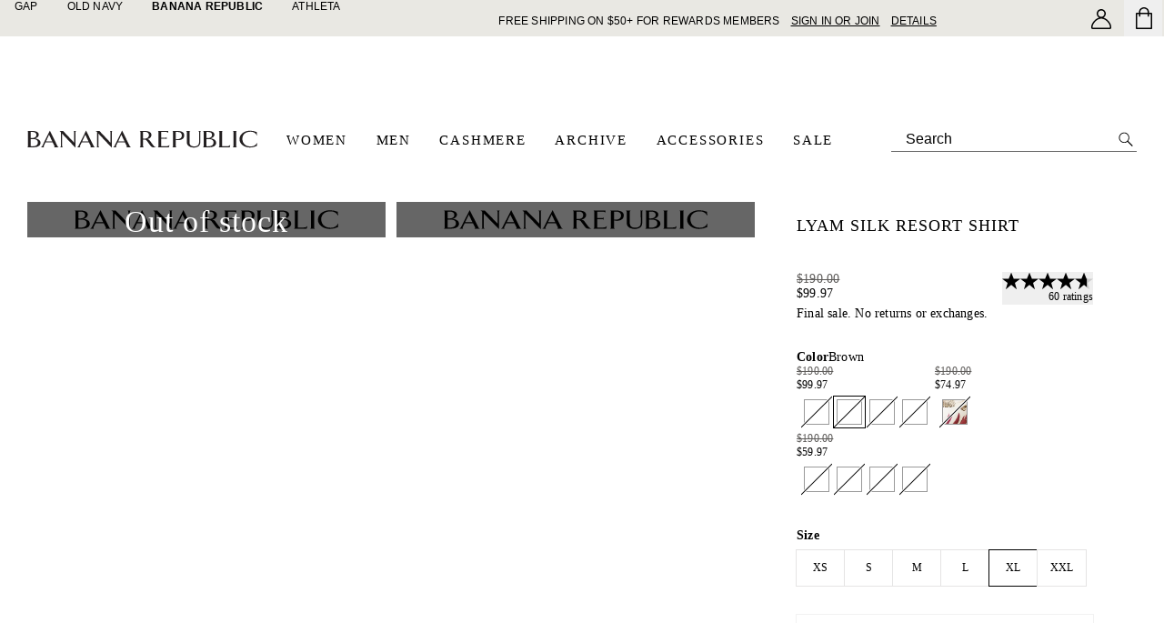

--- FILE ---
content_type: text/html; charset=utf-8
request_url: https://bananarepublic.gap.com/browse/product.do?pid=8712300320004
body_size: 136965
content:
<!DOCTYPE html><html lang="en-US"><head><meta charSet="utf-8"/><meta name="viewport" content="width=device-width, initial-scale=1, maximum-scale=1"/><link rel="preload" as="image" href="/Asset_Archive/BRWeb/content/0016/264/099/assets/BR_Logo_white.svg"/><link rel="preload" as="image" href="/Asset_Archive/BRWeb/content/0016/264/099/assets/BR_Logo_black.svg"/><link rel="stylesheet" href="/static_content/onesitecategory/components/mfe/_next/static/css/a625185c7351902f.css" data-precedence="next"/><link rel="stylesheet" href="/static_content/onesitecategory/components/mfe/_next/static/css/a78a6b54772a9149.css" data-precedence="next"/><link rel="stylesheet" href="/static_content/onesitecategory/components/mfe/_next/static/css/b763594dc8a3a70c.css" data-precedence="next"/><link rel="stylesheet" href="/static_content/onesitecategory/components/mfe/_next/static/css/176867d9954b65b0.css" data-precedence="next"/><link rel="stylesheet" href="/static_content/onesitecategory/components/mfe/_next/static/css/ffb04aa725676aff.css" data-precedence="next"/><link rel="stylesheet" href="/static_content/onesitecategory/components/mfe/_next/static/css/868ba7aa45199f73.css" data-precedence="next"/><link rel="stylesheet" href="/static_content/onesitecategory/components/mfe/_next/static/css/36dfcf7abf225d15.css" data-precedence="next"/><link rel="preload" as="script" fetchPriority="low" href="/static_content/onesitecategory/components/mfe/_next/static/chunks/webpack.acc0b9.7b193.js"/><script src="/static_content/onesitecategory/components/mfe/_next/static/chunks/87c73c54.dd8d81.7b193.js" async=""></script><script src="/static_content/onesitecategory/components/mfe/_next/static/chunks/90018.327282.7b193.js" async=""></script><script src="/static_content/onesitecategory/components/mfe/_next/static/chunks/main-app.e48b57.7b193.js" async=""></script><script src="/static_content/onesitecategory/components/mfe/_next/static/chunks/22606.396bff.7b193.js" async=""></script><script src="/static_content/onesitecategory/components/mfe/_next/static/chunks/app/br/layout.49267d.7b193.js" async=""></script><script src="/static_content/onesitecategory/components/mfe/_next/static/chunks/app/br/browse/product.do/error.23dbba.7b193.js" async=""></script><script src="/static_content/onesitecategory/components/mfe/_next/static/chunks/app/global-error.6bf144.7b193.js" async=""></script><script src="/static_content/onesitecategory/components/mfe/_next/static/chunks/app/error.a028a0.7b193.js" async=""></script><script src="/static_content/onesitecategory/components/mfe/_next/static/chunks/app/not-found.067ccc.7b193.js" async=""></script><script src="/static_content/onesitecategory/components/mfe/_next/static/chunks/24327.8ac546.7b193.js" async=""></script><script src="/static_content/onesitecategory/components/mfe/_next/static/chunks/6361.a2673f.7b193.js" async=""></script><script src="/static_content/onesitecategory/components/mfe/_next/static/chunks/89647.94171d.7b193.js" async=""></script><script src="/static_content/onesitecategory/components/mfe/_next/static/chunks/42794.802f9a.7b193.js" async=""></script><script src="/static_content/onesitecategory/components/mfe/_next/static/chunks/35659.2c6a50.7b193.js" async=""></script><script src="/static_content/onesitecategory/components/mfe/_next/static/chunks/60646.405d76.7b193.js" async=""></script><script src="/static_content/onesitecategory/components/mfe/_next/static/chunks/99112.783466.7b193.js" async=""></script><script src="/static_content/onesitecategory/components/mfe/_next/static/chunks/13714.111276.7b193.js" async=""></script><script src="/static_content/onesitecategory/components/mfe/_next/static/chunks/29522.caec15.7b193.js" async=""></script><script src="/static_content/onesitecategory/components/mfe/_next/static/chunks/22670.2c3743.7b193.js" async=""></script><script src="/static_content/onesitecategory/components/mfe/_next/static/chunks/32536.2241b9.7b193.js" async=""></script><script src="/static_content/onesitecategory/components/mfe/_next/static/chunks/45874.e416cf.7b193.js" async=""></script><script src="/static_content/onesitecategory/components/mfe/_next/static/chunks/54328.c230d2.7b193.js" async=""></script><script src="/static_content/onesitecategory/components/mfe/_next/static/chunks/54920.693314.7b193.js" async=""></script><script src="/static_content/onesitecategory/components/mfe/_next/static/chunks/75815.299d5f.7b193.js" async=""></script><script src="/static_content/onesitecategory/components/mfe/_next/static/chunks/68001.727a62.7b193.js" async=""></script><script src="/static_content/onesitecategory/components/mfe/_next/static/chunks/29317.5880a2.7b193.js" async=""></script><script src="/static_content/onesitecategory/components/mfe/_next/static/chunks/32575.73f4d3.7b193.js" async=""></script><script src="/static_content/onesitecategory/components/mfe/_next/static/chunks/38175.3bfa7c.7b193.js" async=""></script><script src="/static_content/onesitecategory/components/mfe/_next/static/chunks/61142.b8fce7.7b193.js" async=""></script><script src="/static_content/onesitecategory/components/mfe/_next/static/chunks/48085.216240.7b193.js" async=""></script><script src="/static_content/onesitecategory/components/mfe/_next/static/chunks/77953.89abd5.7b193.js" async=""></script><script src="/static_content/onesitecategory/components/mfe/_next/static/chunks/93192.485cb0.7b193.js" async=""></script><script src="/static_content/onesitecategory/components/mfe/_next/static/chunks/35116.23c231.7b193.js" async=""></script><script src="/static_content/onesitecategory/components/mfe/_next/static/chunks/86813.e60305.7b193.js" async=""></script><script src="/static_content/onesitecategory/components/mfe/_next/static/chunks/46676.ac5524.7b193.js" async=""></script><script src="/static_content/onesitecategory/components/mfe/_next/static/chunks/87646.b6147a.7b193.js" async=""></script><script src="/static_content/onesitecategory/components/mfe/_next/static/chunks/app/br/browse/product.do/page.601f3c.7b193.js" async=""></script><link rel="preload" href="/static_content/onesitecategory/components/mfe/_next/static/chunks/985.bc36e8.7b193.js" as="script" fetchPriority="low"/><link rel="preload" href="/static_content/onesitecategory/components/mfe/_next/static/chunks/34902.112ac3.7b193.js" as="script" fetchPriority="low"/><link rel="preload" href="/static_content/onesitecategory/components/mfe/_next/static/chunks/98457.ca7b6c.7b193.js" as="script" fetchPriority="low"/><title>Lyam Silk Resort Shirt | Banana Republic</title><meta name="description" content="Shop Banana Republic&#x27;s Lyam Silk Resort Shirt: Cut in an at-ease fit, our signature silk resort shirt is cut from our luxurious silk twill fabric, one we love for its softness and understated shine., Standard Fit: A straight and easy fit., Resort collar with button-front closure., Chest pockets., Straight hem., #871230"/><meta name="robots" content="max-image-preview:standard"/><meta name="google" content="notranslate"/><meta name="google-site-verification" content="ev_CY7lXAB9mBuu8ITNd-DjzUW6--V9TYQQ-7Vv_8ZE"/><meta name="apple-itunes-app" content="app-id=342797197"/><link rel="canonical" href="https://bananarepublic.gap.com/browse/product.do?pid=8712300320004"/><meta name="facebook-domain-verification" content="2gxej1g0evtfndcaktp6p9vy8f16tu"/><link rel="icon" href="/static_content/onesitecategory/components/mfe/_next/static/media/icon4.e578991d.ico"/><script id="newrelic-script">window.NREUM||(NREUM={});NREUM.info = {"agent":"","beacon":"bam.nr-data.net","errorBeacon":"bam.nr-data.net","licenseKey":"NRBR-4c469572768eeedb787","applicationID":"687604024","agentToken":null,"applicationTime":42.778603,"transactionName":"NQBVYhNSCEdQB0YPCwxKYFMDdRRVXAFFCRYJMEVfTn0DTEUOQUkjJzEYGQ5dSVZDC0UVAU0VRVkFRgVAHwBd","queueTime":0,"ttGuid":"2928d997fd86e51f"}; (window.NREUM||(NREUM={})).init={privacy:{cookies_enabled:true},ajax:{deny_list:["bam.nr-data.net"]},feature_flags:["soft_nav"],distributed_tracing:{enabled:true}};(window.NREUM||(NREUM={})).loader_config={agentID:"718386813",accountID:"1334766",trustKey:"1798415",xpid:"VQUEVVFVDhAGXFZUBwUHVFA=",licenseKey:"NRBR-4c469572768eeedb787",applicationID:"687604024",browserID:"718386813"};;/*! For license information please see nr-loader-spa-1.308.0.min.js.LICENSE.txt */
(()=>{var e,t,r={384:(e,t,r)=>{"use strict";r.d(t,{NT:()=>a,US:()=>u,Zm:()=>o,bQ:()=>d,dV:()=>c,pV:()=>l});var n=r(6154),i=r(1863),s=r(1910);const a={beacon:"bam.nr-data.net",errorBeacon:"bam.nr-data.net"};function o(){return n.gm.NREUM||(n.gm.NREUM={}),void 0===n.gm.newrelic&&(n.gm.newrelic=n.gm.NREUM),n.gm.NREUM}function c(){let e=o();return e.o||(e.o={ST:n.gm.setTimeout,SI:n.gm.setImmediate||n.gm.setInterval,CT:n.gm.clearTimeout,XHR:n.gm.XMLHttpRequest,REQ:n.gm.Request,EV:n.gm.Event,PR:n.gm.Promise,MO:n.gm.MutationObserver,FETCH:n.gm.fetch,WS:n.gm.WebSocket},(0,s.i)(...Object.values(e.o))),e}function d(e,t){let r=o();r.initializedAgents??={},t.initializedAt={ms:(0,i.t)(),date:new Date},r.initializedAgents[e]=t}function u(e,t){o()[e]=t}function l(){return function(){let e=o();const t=e.info||{};e.info={beacon:a.beacon,errorBeacon:a.errorBeacon,...t}}(),function(){let e=o();const t=e.init||{};e.init={...t}}(),c(),function(){let e=o();const t=e.loader_config||{};e.loader_config={...t}}(),o()}},782:(e,t,r)=>{"use strict";r.d(t,{T:()=>n});const n=r(860).K7.pageViewTiming},860:(e,t,r)=>{"use strict";r.d(t,{$J:()=>u,K7:()=>c,P3:()=>d,XX:()=>i,Yy:()=>o,df:()=>s,qY:()=>n,v4:()=>a});const n="events",i="jserrors",s="browser/blobs",a="rum",o="browser/logs",c={ajax:"ajax",genericEvents:"generic_events",jserrors:i,logging:"logging",metrics:"metrics",pageAction:"page_action",pageViewEvent:"page_view_event",pageViewTiming:"page_view_timing",sessionReplay:"session_replay",sessionTrace:"session_trace",softNav:"soft_navigations",spa:"spa"},d={[c.pageViewEvent]:1,[c.pageViewTiming]:2,[c.metrics]:3,[c.jserrors]:4,[c.spa]:5,[c.ajax]:6,[c.sessionTrace]:7,[c.softNav]:8,[c.sessionReplay]:9,[c.logging]:10,[c.genericEvents]:11},u={[c.pageViewEvent]:a,[c.pageViewTiming]:n,[c.ajax]:n,[c.spa]:n,[c.softNav]:n,[c.metrics]:i,[c.jserrors]:i,[c.sessionTrace]:s,[c.sessionReplay]:s,[c.logging]:o,[c.genericEvents]:"ins"}},944:(e,t,r)=>{"use strict";r.d(t,{R:()=>i});var n=r(3241);function i(e,t){"function"==typeof console.debug&&(console.debug("New Relic Warning: https://github.com/newrelic/newrelic-browser-agent/blob/main/docs/warning-codes.md#".concat(e),t),(0,n.W)({agentIdentifier:null,drained:null,type:"data",name:"warn",feature:"warn",data:{code:e,secondary:t}}))}},993:(e,t,r)=>{"use strict";r.d(t,{A$:()=>s,ET:()=>a,TZ:()=>o,p_:()=>i});var n=r(860);const i={ERROR:"ERROR",WARN:"WARN",INFO:"INFO",DEBUG:"DEBUG",TRACE:"TRACE"},s={OFF:0,ERROR:1,WARN:2,INFO:3,DEBUG:4,TRACE:5},a="log",o=n.K7.logging},1541:(e,t,r)=>{"use strict";r.d(t,{U:()=>i,f:()=>n});const n={MFE:"MFE",BA:"BA"};function i(e,t){if(2!==t?.harvestEndpointVersion)return{};const r=t.agentRef.runtime.appMetadata.agents[0].entityGuid;return e?{"source.id":e.id,"source.name":e.name,"source.type":e.type,"parent.id":e.parent?.id||r,"parent.type":e.parent?.type||n.BA}:{"entity.guid":r,appId:t.agentRef.info.applicationID}}},1687:(e,t,r)=>{"use strict";r.d(t,{Ak:()=>d,Ze:()=>h,x3:()=>u});var n=r(3241),i=r(7836),s=r(3606),a=r(860),o=r(2646);const c={};function d(e,t){const r={staged:!1,priority:a.P3[t]||0};l(e),c[e].get(t)||c[e].set(t,r)}function u(e,t){e&&c[e]&&(c[e].get(t)&&c[e].delete(t),p(e,t,!1),c[e].size&&f(e))}function l(e){if(!e)throw new Error("agentIdentifier required");c[e]||(c[e]=new Map)}function h(e="",t="feature",r=!1){if(l(e),!e||!c[e].get(t)||r)return p(e,t);c[e].get(t).staged=!0,f(e)}function f(e){const t=Array.from(c[e]);t.every(([e,t])=>t.staged)&&(t.sort((e,t)=>e[1].priority-t[1].priority),t.forEach(([t])=>{c[e].delete(t),p(e,t)}))}function p(e,t,r=!0){const a=e?i.ee.get(e):i.ee,c=s.i.handlers;if(!a.aborted&&a.backlog&&c){if((0,n.W)({agentIdentifier:e,type:"lifecycle",name:"drain",feature:t}),r){const e=a.backlog[t],r=c[t];if(r){for(let t=0;e&&t<e.length;++t)g(e[t],r);Object.entries(r).forEach(([e,t])=>{Object.values(t||{}).forEach(t=>{t[0]?.on&&t[0]?.context()instanceof o.y&&t[0].on(e,t[1])})})}}a.isolatedBacklog||delete c[t],a.backlog[t]=null,a.emit("drain-"+t,[])}}function g(e,t){var r=e[1];Object.values(t[r]||{}).forEach(t=>{var r=e[0];if(t[0]===r){var n=t[1],i=e[3],s=e[2];n.apply(i,s)}})}},1738:(e,t,r)=>{"use strict";r.d(t,{U:()=>f,Y:()=>h});var n=r(3241),i=r(9908),s=r(1863),a=r(944),o=r(5701),c=r(3969),d=r(8362),u=r(860),l=r(4261);function h(e,t,r,s){const h=s||r;!h||h[e]&&h[e]!==d.d.prototype[e]||(h[e]=function(){(0,i.p)(c.xV,["API/"+e+"/called"],void 0,u.K7.metrics,r.ee),(0,n.W)({agentIdentifier:r.agentIdentifier,drained:!!o.B?.[r.agentIdentifier],type:"data",name:"api",feature:l.Pl+e,data:{}});try{return t.apply(this,arguments)}catch(e){(0,a.R)(23,e)}})}function f(e,t,r,n,a){const o=e.info;null===r?delete o.jsAttributes[t]:o.jsAttributes[t]=r,(a||null===r)&&(0,i.p)(l.Pl+n,[(0,s.t)(),t,r],void 0,"session",e.ee)}},1741:(e,t,r)=>{"use strict";r.d(t,{W:()=>s});var n=r(944),i=r(4261);class s{#e(e,...t){if(this[e]!==s.prototype[e])return this[e](...t);(0,n.R)(35,e)}addPageAction(e,t){return this.#e(i.hG,e,t)}register(e){return this.#e(i.eY,e)}recordCustomEvent(e,t){return this.#e(i.fF,e,t)}setPageViewName(e,t){return this.#e(i.Fw,e,t)}setCustomAttribute(e,t,r){return this.#e(i.cD,e,t,r)}noticeError(e,t){return this.#e(i.o5,e,t)}setUserId(e,t=!1){return this.#e(i.Dl,e,t)}setApplicationVersion(e){return this.#e(i.nb,e)}setErrorHandler(e){return this.#e(i.bt,e)}addRelease(e,t){return this.#e(i.k6,e,t)}log(e,t){return this.#e(i.$9,e,t)}start(){return this.#e(i.d3)}finished(e){return this.#e(i.BL,e)}recordReplay(){return this.#e(i.CH)}pauseReplay(){return this.#e(i.Tb)}addToTrace(e){return this.#e(i.U2,e)}setCurrentRouteName(e){return this.#e(i.PA,e)}interaction(e){return this.#e(i.dT,e)}wrapLogger(e,t,r){return this.#e(i.Wb,e,t,r)}measure(e,t){return this.#e(i.V1,e,t)}consent(e){return this.#e(i.Pv,e)}}},1863:(e,t,r)=>{"use strict";function n(){return Math.floor(performance.now())}r.d(t,{t:()=>n})},1910:(e,t,r)=>{"use strict";r.d(t,{i:()=>s});var n=r(944);const i=new Map;function s(...e){return e.every(e=>{if(i.has(e))return i.get(e);const t="function"==typeof e?e.toString():"",r=t.includes("[native code]"),s=t.includes("nrWrapper");return r||s||(0,n.R)(64,e?.name||t),i.set(e,r),r})}},2555:(e,t,r)=>{"use strict";r.d(t,{D:()=>o,f:()=>a});var n=r(384),i=r(8122);const s={beacon:n.NT.beacon,errorBeacon:n.NT.errorBeacon,licenseKey:void 0,applicationID:void 0,sa:void 0,queueTime:void 0,applicationTime:void 0,ttGuid:void 0,user:void 0,account:void 0,product:void 0,extra:void 0,jsAttributes:{},userAttributes:void 0,atts:void 0,transactionName:void 0,tNamePlain:void 0};function a(e){try{return!!e.licenseKey&&!!e.errorBeacon&&!!e.applicationID}catch(e){return!1}}const o=e=>(0,i.a)(e,s)},2614:(e,t,r)=>{"use strict";r.d(t,{BB:()=>a,H3:()=>n,g:()=>d,iL:()=>c,tS:()=>o,uh:()=>i,wk:()=>s});const n="NRBA",i="SESSION",s=144e5,a=18e5,o={STARTED:"session-started",PAUSE:"session-pause",RESET:"session-reset",RESUME:"session-resume",UPDATE:"session-update"},c={SAME_TAB:"same-tab",CROSS_TAB:"cross-tab"},d={OFF:0,FULL:1,ERROR:2}},2646:(e,t,r)=>{"use strict";r.d(t,{y:()=>n});class n{constructor(e){this.contextId=e}}},2843:(e,t,r)=>{"use strict";r.d(t,{G:()=>s,u:()=>i});var n=r(3878);function i(e,t=!1,r,i){(0,n.DD)("visibilitychange",function(){if(t)return void("hidden"===document.visibilityState&&e());e(document.visibilityState)},r,i)}function s(e,t,r){(0,n.sp)("pagehide",e,t,r)}},3241:(e,t,r)=>{"use strict";r.d(t,{W:()=>s});var n=r(6154);const i="newrelic";function s(e={}){try{n.gm.dispatchEvent(new CustomEvent(i,{detail:e}))}catch(e){}}},3304:(e,t,r)=>{"use strict";r.d(t,{A:()=>s});var n=r(7836);const i=()=>{const e=new WeakSet;return(t,r)=>{if("object"==typeof r&&null!==r){if(e.has(r))return;e.add(r)}return r}};function s(e){try{return JSON.stringify(e,i())??""}catch(e){try{n.ee.emit("internal-error",[e])}catch(e){}return""}}},3333:(e,t,r)=>{"use strict";r.d(t,{$v:()=>u,TZ:()=>n,Xh:()=>c,Zp:()=>i,kd:()=>d,mq:()=>o,nf:()=>a,qN:()=>s});const n=r(860).K7.genericEvents,i=["auxclick","click","copy","keydown","paste","scrollend"],s=["focus","blur"],a=4,o=1e3,c=2e3,d=["PageAction","UserAction","BrowserPerformance"],u={RESOURCES:"experimental.resources",REGISTER:"register"}},3434:(e,t,r)=>{"use strict";r.d(t,{Jt:()=>s,YM:()=>d});var n=r(7836),i=r(5607);const s="nr@original:".concat(i.W),a=50;var o=Object.prototype.hasOwnProperty,c=!1;function d(e,t){return e||(e=n.ee),r.inPlace=function(e,t,n,i,s){n||(n="");const a="-"===n.charAt(0);for(let o=0;o<t.length;o++){const c=t[o],d=e[c];l(d)||(e[c]=r(d,a?c+n:n,i,c,s))}},r.flag=s,r;function r(t,r,n,c,d){return l(t)?t:(r||(r=""),nrWrapper[s]=t,function(e,t,r){if(Object.defineProperty&&Object.keys)try{return Object.keys(e).forEach(function(r){Object.defineProperty(t,r,{get:function(){return e[r]},set:function(t){return e[r]=t,t}})}),t}catch(e){u([e],r)}for(var n in e)o.call(e,n)&&(t[n]=e[n])}(t,nrWrapper,e),nrWrapper);function nrWrapper(){var s,o,l,h;let f;try{o=this,s=[...arguments],l="function"==typeof n?n(s,o):n||{}}catch(t){u([t,"",[s,o,c],l],e)}i(r+"start",[s,o,c],l,d);const p=performance.now();let g;try{return h=t.apply(o,s),g=performance.now(),h}catch(e){throw g=performance.now(),i(r+"err",[s,o,e],l,d),f=e,f}finally{const e=g-p,t={start:p,end:g,duration:e,isLongTask:e>=a,methodName:c,thrownError:f};t.isLongTask&&i("long-task",[t,o],l,d),i(r+"end",[s,o,h],l,d)}}}function i(r,n,i,s){if(!c||t){var a=c;c=!0;try{e.emit(r,n,i,t,s)}catch(t){u([t,r,n,i],e)}c=a}}}function u(e,t){t||(t=n.ee);try{t.emit("internal-error",e)}catch(e){}}function l(e){return!(e&&"function"==typeof e&&e.apply&&!e[s])}},3606:(e,t,r)=>{"use strict";r.d(t,{i:()=>s});var n=r(9908);s.on=a;var i=s.handlers={};function s(e,t,r,s){a(s||n.d,i,e,t,r)}function a(e,t,r,i,s){s||(s="feature"),e||(e=n.d);var a=t[s]=t[s]||{};(a[r]=a[r]||[]).push([e,i])}},3738:(e,t,r)=>{"use strict";r.d(t,{He:()=>i,Kp:()=>o,Lc:()=>d,Rz:()=>u,TZ:()=>n,bD:()=>s,d3:()=>a,jx:()=>l,sl:()=>h,uP:()=>c});const n=r(860).K7.sessionTrace,i="bstResource",s="resource",a="-start",o="-end",c="fn"+a,d="fn"+o,u="pushState",l=1e3,h=3e4},3785:(e,t,r)=>{"use strict";r.d(t,{R:()=>c,b:()=>d});var n=r(9908),i=r(1863),s=r(860),a=r(3969),o=r(993);function c(e,t,r={},c=o.p_.INFO,d=!0,u,l=(0,i.t)()){(0,n.p)(a.xV,["API/logging/".concat(c.toLowerCase(),"/called")],void 0,s.K7.metrics,e),(0,n.p)(o.ET,[l,t,r,c,d,u],void 0,s.K7.logging,e)}function d(e){return"string"==typeof e&&Object.values(o.p_).some(t=>t===e.toUpperCase().trim())}},3878:(e,t,r)=>{"use strict";function n(e,t){return{capture:e,passive:!1,signal:t}}function i(e,t,r=!1,i){window.addEventListener(e,t,n(r,i))}function s(e,t,r=!1,i){document.addEventListener(e,t,n(r,i))}r.d(t,{DD:()=>s,jT:()=>n,sp:()=>i})},3962:(e,t,r)=>{"use strict";r.d(t,{AM:()=>a,O2:()=>l,OV:()=>s,Qu:()=>h,TZ:()=>c,ih:()=>f,pP:()=>o,t1:()=>u,tC:()=>i,wD:()=>d});var n=r(860);const i=["click","keydown","submit"],s="popstate",a="api",o="initialPageLoad",c=n.K7.softNav,d=5e3,u=500,l={INITIAL_PAGE_LOAD:"",ROUTE_CHANGE:1,UNSPECIFIED:2},h={INTERACTION:1,AJAX:2,CUSTOM_END:3,CUSTOM_TRACER:4},f={IP:"in progress",PF:"pending finish",FIN:"finished",CAN:"cancelled"}},3969:(e,t,r)=>{"use strict";r.d(t,{TZ:()=>n,XG:()=>o,rs:()=>i,xV:()=>a,z_:()=>s});const n=r(860).K7.metrics,i="sm",s="cm",a="storeSupportabilityMetrics",o="storeEventMetrics"},4234:(e,t,r)=>{"use strict";r.d(t,{W:()=>s});var n=r(7836),i=r(1687);class s{constructor(e,t){this.agentIdentifier=e,this.ee=n.ee.get(e),this.featureName=t,this.blocked=!1}deregisterDrain(){(0,i.x3)(this.agentIdentifier,this.featureName)}}},4261:(e,t,r)=>{"use strict";r.d(t,{$9:()=>u,BL:()=>c,CH:()=>p,Dl:()=>R,Fw:()=>w,PA:()=>v,Pl:()=>n,Pv:()=>A,Tb:()=>h,U2:()=>a,V1:()=>E,Wb:()=>T,bt:()=>y,cD:()=>b,d3:()=>x,dT:()=>d,eY:()=>g,fF:()=>f,hG:()=>s,hw:()=>i,k6:()=>o,nb:()=>m,o5:()=>l});const n="api-",i=n+"ixn-",s="addPageAction",a="addToTrace",o="addRelease",c="finished",d="interaction",u="log",l="noticeError",h="pauseReplay",f="recordCustomEvent",p="recordReplay",g="register",m="setApplicationVersion",v="setCurrentRouteName",b="setCustomAttribute",y="setErrorHandler",w="setPageViewName",R="setUserId",x="start",T="wrapLogger",E="measure",A="consent"},5205:(e,t,r)=>{"use strict";r.d(t,{j:()=>S});var n=r(384),i=r(1741);var s=r(2555),a=r(3333);const o=e=>{if(!e||"string"!=typeof e)return!1;try{document.createDocumentFragment().querySelector(e)}catch{return!1}return!0};var c=r(2614),d=r(944),u=r(8122);const l="[data-nr-mask]",h=e=>(0,u.a)(e,(()=>{const e={feature_flags:[],experimental:{allow_registered_children:!1,resources:!1},mask_selector:"*",block_selector:"[data-nr-block]",mask_input_options:{color:!1,date:!1,"datetime-local":!1,email:!1,month:!1,number:!1,range:!1,search:!1,tel:!1,text:!1,time:!1,url:!1,week:!1,textarea:!1,select:!1,password:!0}};return{ajax:{deny_list:void 0,block_internal:!0,enabled:!0,autoStart:!0},api:{get allow_registered_children(){return e.feature_flags.includes(a.$v.REGISTER)||e.experimental.allow_registered_children},set allow_registered_children(t){e.experimental.allow_registered_children=t},duplicate_registered_data:!1},browser_consent_mode:{enabled:!1},distributed_tracing:{enabled:void 0,exclude_newrelic_header:void 0,cors_use_newrelic_header:void 0,cors_use_tracecontext_headers:void 0,allowed_origins:void 0},get feature_flags(){return e.feature_flags},set feature_flags(t){e.feature_flags=t},generic_events:{enabled:!0,autoStart:!0},harvest:{interval:30},jserrors:{enabled:!0,autoStart:!0},logging:{enabled:!0,autoStart:!0},metrics:{enabled:!0,autoStart:!0},obfuscate:void 0,page_action:{enabled:!0},page_view_event:{enabled:!0,autoStart:!0},page_view_timing:{enabled:!0,autoStart:!0},performance:{capture_marks:!1,capture_measures:!1,capture_detail:!0,resources:{get enabled(){return e.feature_flags.includes(a.$v.RESOURCES)||e.experimental.resources},set enabled(t){e.experimental.resources=t},asset_types:[],first_party_domains:[],ignore_newrelic:!0}},privacy:{cookies_enabled:!0},proxy:{assets:void 0,beacon:void 0},session:{expiresMs:c.wk,inactiveMs:c.BB},session_replay:{autoStart:!0,enabled:!1,preload:!1,sampling_rate:10,error_sampling_rate:100,collect_fonts:!1,inline_images:!1,fix_stylesheets:!0,mask_all_inputs:!0,get mask_text_selector(){return e.mask_selector},set mask_text_selector(t){o(t)?e.mask_selector="".concat(t,",").concat(l):""===t||null===t?e.mask_selector=l:(0,d.R)(5,t)},get block_class(){return"nr-block"},get ignore_class(){return"nr-ignore"},get mask_text_class(){return"nr-mask"},get block_selector(){return e.block_selector},set block_selector(t){o(t)?e.block_selector+=",".concat(t):""!==t&&(0,d.R)(6,t)},get mask_input_options(){return e.mask_input_options},set mask_input_options(t){t&&"object"==typeof t?e.mask_input_options={...t,password:!0}:(0,d.R)(7,t)}},session_trace:{enabled:!0,autoStart:!0},soft_navigations:{enabled:!0,autoStart:!0},spa:{enabled:!0,autoStart:!0},ssl:void 0,user_actions:{enabled:!0,elementAttributes:["id","className","tagName","type"]}}})());var f=r(6154),p=r(9324);let g=0;const m={buildEnv:p.F3,distMethod:p.Xs,version:p.xv,originTime:f.WN},v={consented:!1},b={appMetadata:{},get consented(){return this.session?.state?.consent||v.consented},set consented(e){v.consented=e},customTransaction:void 0,denyList:void 0,disabled:!1,harvester:void 0,isolatedBacklog:!1,isRecording:!1,loaderType:void 0,maxBytes:3e4,obfuscator:void 0,onerror:void 0,ptid:void 0,releaseIds:{},session:void 0,timeKeeper:void 0,registeredEntities:[],jsAttributesMetadata:{bytes:0},get harvestCount(){return++g}},y=e=>{const t=(0,u.a)(e,b),r=Object.keys(m).reduce((e,t)=>(e[t]={value:m[t],writable:!1,configurable:!0,enumerable:!0},e),{});return Object.defineProperties(t,r)};var w=r(5701);const R=e=>{const t=e.startsWith("http");e+="/",r.p=t?e:"https://"+e};var x=r(7836),T=r(3241);const E={accountID:void 0,trustKey:void 0,agentID:void 0,licenseKey:void 0,applicationID:void 0,xpid:void 0},A=e=>(0,u.a)(e,E),_=new Set;function S(e,t={},r,a){let{init:o,info:c,loader_config:d,runtime:u={},exposed:l=!0}=t;if(!c){const e=(0,n.pV)();o=e.init,c=e.info,d=e.loader_config}e.init=h(o||{}),e.loader_config=A(d||{}),c.jsAttributes??={},f.bv&&(c.jsAttributes.isWorker=!0),e.info=(0,s.D)(c);const p=e.init,g=[c.beacon,c.errorBeacon];_.has(e.agentIdentifier)||(p.proxy.assets&&(R(p.proxy.assets),g.push(p.proxy.assets)),p.proxy.beacon&&g.push(p.proxy.beacon),e.beacons=[...g],function(e){const t=(0,n.pV)();Object.getOwnPropertyNames(i.W.prototype).forEach(r=>{const n=i.W.prototype[r];if("function"!=typeof n||"constructor"===n)return;let s=t[r];e[r]&&!1!==e.exposed&&"micro-agent"!==e.runtime?.loaderType&&(t[r]=(...t)=>{const n=e[r](...t);return s?s(...t):n})})}(e),(0,n.US)("activatedFeatures",w.B)),u.denyList=[...p.ajax.deny_list||[],...p.ajax.block_internal?g:[]],u.ptid=e.agentIdentifier,u.loaderType=r,e.runtime=y(u),_.has(e.agentIdentifier)||(e.ee=x.ee.get(e.agentIdentifier),e.exposed=l,(0,T.W)({agentIdentifier:e.agentIdentifier,drained:!!w.B?.[e.agentIdentifier],type:"lifecycle",name:"initialize",feature:void 0,data:e.config})),_.add(e.agentIdentifier)}},5270:(e,t,r)=>{"use strict";r.d(t,{Aw:()=>a,SR:()=>s,rF:()=>o});var n=r(384),i=r(7767);function s(e){return!!(0,n.dV)().o.MO&&(0,i.V)(e)&&!0===e?.session_trace.enabled}function a(e){return!0===e?.session_replay.preload&&s(e)}function o(e,t){try{if("string"==typeof t?.type){if("password"===t.type.toLowerCase())return"*".repeat(e?.length||0);if(void 0!==t?.dataset?.nrUnmask||t?.classList?.contains("nr-unmask"))return e}}catch(e){}return"string"==typeof e?e.replace(/[\S]/g,"*"):"*".repeat(e?.length||0)}},5289:(e,t,r)=>{"use strict";r.d(t,{GG:()=>a,Qr:()=>c,sB:()=>o});var n=r(3878),i=r(6389);function s(){return"undefined"==typeof document||"complete"===document.readyState}function a(e,t){if(s())return e();const r=(0,i.J)(e),a=setInterval(()=>{s()&&(clearInterval(a),r())},500);(0,n.sp)("load",r,t)}function o(e){if(s())return e();(0,n.DD)("DOMContentLoaded",e)}function c(e){if(s())return e();(0,n.sp)("popstate",e)}},5607:(e,t,r)=>{"use strict";r.d(t,{W:()=>n});const n=(0,r(9566).bz)()},5701:(e,t,r)=>{"use strict";r.d(t,{B:()=>s,t:()=>a});var n=r(3241);const i=new Set,s={};function a(e,t){const r=t.agentIdentifier;s[r]??={},e&&"object"==typeof e&&(i.has(r)||(t.ee.emit("rumresp",[e]),s[r]=e,i.add(r),(0,n.W)({agentIdentifier:r,loaded:!0,drained:!0,type:"lifecycle",name:"load",feature:void 0,data:e})))}},6154:(e,t,r)=>{"use strict";r.d(t,{OF:()=>d,RI:()=>i,WN:()=>h,bv:()=>s,eN:()=>f,gm:()=>a,lR:()=>l,m:()=>c,mw:()=>o,sb:()=>u});var n=r(1863);const i="undefined"!=typeof window&&!!window.document,s="undefined"!=typeof WorkerGlobalScope&&("undefined"!=typeof self&&self instanceof WorkerGlobalScope&&self.navigator instanceof WorkerNavigator||"undefined"!=typeof globalThis&&globalThis instanceof WorkerGlobalScope&&globalThis.navigator instanceof WorkerNavigator),a=i?window:"undefined"!=typeof WorkerGlobalScope&&("undefined"!=typeof self&&self instanceof WorkerGlobalScope&&self||"undefined"!=typeof globalThis&&globalThis instanceof WorkerGlobalScope&&globalThis),o=Boolean("hidden"===a?.document?.visibilityState),c=""+a?.location,d=/iPad|iPhone|iPod/.test(a.navigator?.userAgent),u=d&&"undefined"==typeof SharedWorker,l=(()=>{const e=a.navigator?.userAgent?.match(/Firefox[/\s](\d+\.\d+)/);return Array.isArray(e)&&e.length>=2?+e[1]:0})(),h=Date.now()-(0,n.t)(),f=()=>"undefined"!=typeof PerformanceNavigationTiming&&a?.performance?.getEntriesByType("navigation")?.[0]?.responseStart},6344:(e,t,r)=>{"use strict";r.d(t,{BB:()=>u,Qb:()=>l,TZ:()=>i,Ug:()=>a,Vh:()=>s,_s:()=>o,bc:()=>d,yP:()=>c});var n=r(2614);const i=r(860).K7.sessionReplay,s="errorDuringReplay",a=.12,o={DomContentLoaded:0,Load:1,FullSnapshot:2,IncrementalSnapshot:3,Meta:4,Custom:5},c={[n.g.ERROR]:15e3,[n.g.FULL]:3e5,[n.g.OFF]:0},d={RESET:{message:"Session was reset",sm:"Reset"},IMPORT:{message:"Recorder failed to import",sm:"Import"},TOO_MANY:{message:"429: Too Many Requests",sm:"Too-Many"},TOO_BIG:{message:"Payload was too large",sm:"Too-Big"},CROSS_TAB:{message:"Session Entity was set to OFF on another tab",sm:"Cross-Tab"},ENTITLEMENTS:{message:"Session Replay is not allowed and will not be started",sm:"Entitlement"}},u=5e3,l={API:"api",RESUME:"resume",SWITCH_TO_FULL:"switchToFull",INITIALIZE:"initialize",PRELOAD:"preload"}},6389:(e,t,r)=>{"use strict";function n(e,t=500,r={}){const n=r?.leading||!1;let i;return(...r)=>{n&&void 0===i&&(e.apply(this,r),i=setTimeout(()=>{i=clearTimeout(i)},t)),n||(clearTimeout(i),i=setTimeout(()=>{e.apply(this,r)},t))}}function i(e){let t=!1;return(...r)=>{t||(t=!0,e.apply(this,r))}}r.d(t,{J:()=>i,s:()=>n})},6630:(e,t,r)=>{"use strict";r.d(t,{T:()=>n});const n=r(860).K7.pageViewEvent},6774:(e,t,r)=>{"use strict";r.d(t,{T:()=>n});const n=r(860).K7.jserrors},7295:(e,t,r)=>{"use strict";r.d(t,{Xv:()=>a,gX:()=>i,iW:()=>s});var n=[];function i(e){if(!e||s(e))return!1;if(0===n.length)return!0;if("*"===n[0].hostname)return!1;for(var t=0;t<n.length;t++){var r=n[t];if(r.hostname.test(e.hostname)&&r.pathname.test(e.pathname))return!1}return!0}function s(e){return void 0===e.hostname}function a(e){if(n=[],e&&e.length)for(var t=0;t<e.length;t++){let r=e[t];if(!r)continue;if("*"===r)return void(n=[{hostname:"*"}]);0===r.indexOf("http://")?r=r.substring(7):0===r.indexOf("https://")&&(r=r.substring(8));const i=r.indexOf("/");let s,a;i>0?(s=r.substring(0,i),a=r.substring(i)):(s=r,a="*");let[c]=s.split(":");n.push({hostname:o(c),pathname:o(a,!0)})}}function o(e,t=!1){const r=e.replace(/[.+?^${}()|[\]\\]/g,e=>"\\"+e).replace(/\*/g,".*?");return new RegExp((t?"^":"")+r+"$")}},7485:(e,t,r)=>{"use strict";r.d(t,{D:()=>i});var n=r(6154);function i(e){if(0===(e||"").indexOf("data:"))return{protocol:"data"};try{const t=new URL(e,location.href),r={port:t.port,hostname:t.hostname,pathname:t.pathname,search:t.search,protocol:t.protocol.slice(0,t.protocol.indexOf(":")),sameOrigin:t.protocol===n.gm?.location?.protocol&&t.host===n.gm?.location?.host};return r.port&&""!==r.port||("http:"===t.protocol&&(r.port="80"),"https:"===t.protocol&&(r.port="443")),r.pathname&&""!==r.pathname?r.pathname.startsWith("/")||(r.pathname="/".concat(r.pathname)):r.pathname="/",r}catch(e){return{}}}},7699:(e,t,r)=>{"use strict";r.d(t,{It:()=>s,KC:()=>o,No:()=>i,qh:()=>a});var n=r(860);const i=16e3,s=1e6,a="SESSION_ERROR",o={[n.K7.logging]:!0,[n.K7.genericEvents]:!1,[n.K7.jserrors]:!1,[n.K7.ajax]:!1}},7767:(e,t,r)=>{"use strict";r.d(t,{V:()=>i});var n=r(6154);const i=e=>n.RI&&!0===e?.privacy.cookies_enabled},7836:(e,t,r)=>{"use strict";r.d(t,{P:()=>o,ee:()=>c});var n=r(384),i=r(8990),s=r(2646),a=r(5607);const o="nr@context:".concat(a.W),c=function e(t,r){var n={},a={},u={},l=!1;try{l=16===r.length&&d.initializedAgents?.[r]?.runtime.isolatedBacklog}catch(e){}var h={on:p,addEventListener:p,removeEventListener:function(e,t){var r=n[e];if(!r)return;for(var i=0;i<r.length;i++)r[i]===t&&r.splice(i,1)},emit:function(e,r,n,i,s){!1!==s&&(s=!0);if(c.aborted&&!i)return;t&&s&&t.emit(e,r,n);var o=f(n);g(e).forEach(e=>{e.apply(o,r)});var d=v()[a[e]];d&&d.push([h,e,r,o]);return o},get:m,listeners:g,context:f,buffer:function(e,t){const r=v();if(t=t||"feature",h.aborted)return;Object.entries(e||{}).forEach(([e,n])=>{a[n]=t,t in r||(r[t]=[])})},abort:function(){h._aborted=!0,Object.keys(h.backlog).forEach(e=>{delete h.backlog[e]})},isBuffering:function(e){return!!v()[a[e]]},debugId:r,backlog:l?{}:t&&"object"==typeof t.backlog?t.backlog:{},isolatedBacklog:l};return Object.defineProperty(h,"aborted",{get:()=>{let e=h._aborted||!1;return e||(t&&(e=t.aborted),e)}}),h;function f(e){return e&&e instanceof s.y?e:e?(0,i.I)(e,o,()=>new s.y(o)):new s.y(o)}function p(e,t){n[e]=g(e).concat(t)}function g(e){return n[e]||[]}function m(t){return u[t]=u[t]||e(h,t)}function v(){return h.backlog}}(void 0,"globalEE"),d=(0,n.Zm)();d.ee||(d.ee=c)},8122:(e,t,r)=>{"use strict";r.d(t,{a:()=>i});var n=r(944);function i(e,t){try{if(!e||"object"!=typeof e)return(0,n.R)(3);if(!t||"object"!=typeof t)return(0,n.R)(4);const r=Object.create(Object.getPrototypeOf(t),Object.getOwnPropertyDescriptors(t)),s=0===Object.keys(r).length?e:r;for(let a in s)if(void 0!==e[a])try{if(null===e[a]){r[a]=null;continue}Array.isArray(e[a])&&Array.isArray(t[a])?r[a]=Array.from(new Set([...e[a],...t[a]])):"object"==typeof e[a]&&"object"==typeof t[a]?r[a]=i(e[a],t[a]):r[a]=e[a]}catch(e){r[a]||(0,n.R)(1,e)}return r}catch(e){(0,n.R)(2,e)}}},8139:(e,t,r)=>{"use strict";r.d(t,{u:()=>h});var n=r(7836),i=r(3434),s=r(8990),a=r(6154);const o={},c=a.gm.XMLHttpRequest,d="addEventListener",u="removeEventListener",l="nr@wrapped:".concat(n.P);function h(e){var t=function(e){return(e||n.ee).get("events")}(e);if(o[t.debugId]++)return t;o[t.debugId]=1;var r=(0,i.YM)(t,!0);function h(e){r.inPlace(e,[d,u],"-",p)}function p(e,t){return e[1]}return"getPrototypeOf"in Object&&(a.RI&&f(document,h),c&&f(c.prototype,h),f(a.gm,h)),t.on(d+"-start",function(e,t){var n=e[1];if(null!==n&&("function"==typeof n||"object"==typeof n)&&"newrelic"!==e[0]){var i=(0,s.I)(n,l,function(){var e={object:function(){if("function"!=typeof n.handleEvent)return;return n.handleEvent.apply(n,arguments)},function:n}[typeof n];return e?r(e,"fn-",null,e.name||"anonymous"):n});this.wrapped=e[1]=i}}),t.on(u+"-start",function(e){e[1]=this.wrapped||e[1]}),t}function f(e,t,...r){let n=e;for(;"object"==typeof n&&!Object.prototype.hasOwnProperty.call(n,d);)n=Object.getPrototypeOf(n);n&&t(n,...r)}},8362:(e,t,r)=>{"use strict";r.d(t,{d:()=>s});var n=r(9566),i=r(1741);class s extends i.W{agentIdentifier=(0,n.LA)(16)}},8374:(e,t,r)=>{r.nc=(()=>{try{return document?.currentScript?.nonce}catch(e){}return""})()},8990:(e,t,r)=>{"use strict";r.d(t,{I:()=>i});var n=Object.prototype.hasOwnProperty;function i(e,t,r){if(n.call(e,t))return e[t];var i=r();if(Object.defineProperty&&Object.keys)try{return Object.defineProperty(e,t,{value:i,writable:!0,enumerable:!1}),i}catch(e){}return e[t]=i,i}},9119:(e,t,r)=>{"use strict";r.d(t,{L:()=>s});var n=/([^?#]*)[^#]*(#[^?]*|$).*/,i=/([^?#]*)().*/;function s(e,t){return e?e.replace(t?n:i,"$1$2"):e}},9300:(e,t,r)=>{"use strict";r.d(t,{T:()=>n});const n=r(860).K7.ajax},9324:(e,t,r)=>{"use strict";r.d(t,{AJ:()=>a,F3:()=>i,Xs:()=>s,Yq:()=>o,xv:()=>n});const n="1.308.0",i="PROD",s="CDN",a="@newrelic/rrweb",o="1.0.1"},9566:(e,t,r)=>{"use strict";r.d(t,{LA:()=>o,ZF:()=>c,bz:()=>a,el:()=>d});var n=r(6154);const i="xxxxxxxx-xxxx-4xxx-yxxx-xxxxxxxxxxxx";function s(e,t){return e?15&e[t]:16*Math.random()|0}function a(){const e=n.gm?.crypto||n.gm?.msCrypto;let t,r=0;return e&&e.getRandomValues&&(t=e.getRandomValues(new Uint8Array(30))),i.split("").map(e=>"x"===e?s(t,r++).toString(16):"y"===e?(3&s()|8).toString(16):e).join("")}function o(e){const t=n.gm?.crypto||n.gm?.msCrypto;let r,i=0;t&&t.getRandomValues&&(r=t.getRandomValues(new Uint8Array(e)));const a=[];for(var o=0;o<e;o++)a.push(s(r,i++).toString(16));return a.join("")}function c(){return o(16)}function d(){return o(32)}},9908:(e,t,r)=>{"use strict";r.d(t,{d:()=>n,p:()=>i});var n=r(7836).ee.get("handle");function i(e,t,r,i,s){s?(s.buffer([e],i),s.emit(e,t,r)):(n.buffer([e],i),n.emit(e,t,r))}}},n={};function i(e){var t=n[e];if(void 0!==t)return t.exports;var s=n[e]={exports:{}};return r[e](s,s.exports,i),s.exports}i.m=r,i.d=(e,t)=>{for(var r in t)i.o(t,r)&&!i.o(e,r)&&Object.defineProperty(e,r,{enumerable:!0,get:t[r]})},i.f={},i.e=e=>Promise.all(Object.keys(i.f).reduce((t,r)=>(i.f[r](e,t),t),[])),i.u=e=>({212:"nr-spa-compressor",249:"nr-spa-recorder",478:"nr-spa"}[e]+"-1.308.0.min.js"),i.o=(e,t)=>Object.prototype.hasOwnProperty.call(e,t),e={},t="NRBA-1.308.0.PROD:",i.l=(r,n,s,a)=>{if(e[r])e[r].push(n);else{var o,c;if(void 0!==s)for(var d=document.getElementsByTagName("script"),u=0;u<d.length;u++){var l=d[u];if(l.getAttribute("src")==r||l.getAttribute("data-webpack")==t+s){o=l;break}}if(!o){c=!0;var h={478:"sha512-RSfSVnmHk59T/uIPbdSE0LPeqcEdF4/+XhfJdBuccH5rYMOEZDhFdtnh6X6nJk7hGpzHd9Ujhsy7lZEz/ORYCQ==",249:"sha512-ehJXhmntm85NSqW4MkhfQqmeKFulra3klDyY0OPDUE+sQ3GokHlPh1pmAzuNy//3j4ac6lzIbmXLvGQBMYmrkg==",212:"sha512-B9h4CR46ndKRgMBcK+j67uSR2RCnJfGefU+A7FrgR/k42ovXy5x/MAVFiSvFxuVeEk/pNLgvYGMp1cBSK/G6Fg=="};(o=document.createElement("script")).charset="utf-8",i.nc&&o.setAttribute("nonce",i.nc),o.setAttribute("data-webpack",t+s),o.src=r,0!==o.src.indexOf(window.location.origin+"/")&&(o.crossOrigin="anonymous"),h[a]&&(o.integrity=h[a])}e[r]=[n];var f=(t,n)=>{o.onerror=o.onload=null,clearTimeout(p);var i=e[r];if(delete e[r],o.parentNode&&o.parentNode.removeChild(o),i&&i.forEach(e=>e(n)),t)return t(n)},p=setTimeout(f.bind(null,void 0,{type:"timeout",target:o}),12e4);o.onerror=f.bind(null,o.onerror),o.onload=f.bind(null,o.onload),c&&document.head.appendChild(o)}},i.r=e=>{"undefined"!=typeof Symbol&&Symbol.toStringTag&&Object.defineProperty(e,Symbol.toStringTag,{value:"Module"}),Object.defineProperty(e,"__esModule",{value:!0})},i.p="https://js-agent.newrelic.com/",(()=>{var e={38:0,788:0};i.f.j=(t,r)=>{var n=i.o(e,t)?e[t]:void 0;if(0!==n)if(n)r.push(n[2]);else{var s=new Promise((r,i)=>n=e[t]=[r,i]);r.push(n[2]=s);var a=i.p+i.u(t),o=new Error;i.l(a,r=>{if(i.o(e,t)&&(0!==(n=e[t])&&(e[t]=void 0),n)){var s=r&&("load"===r.type?"missing":r.type),a=r&&r.target&&r.target.src;o.message="Loading chunk "+t+" failed: ("+s+": "+a+")",o.name="ChunkLoadError",o.type=s,o.request=a,n[1](o)}},"chunk-"+t,t)}};var t=(t,r)=>{var n,s,[a,o,c]=r,d=0;if(a.some(t=>0!==e[t])){for(n in o)i.o(o,n)&&(i.m[n]=o[n]);if(c)c(i)}for(t&&t(r);d<a.length;d++)s=a[d],i.o(e,s)&&e[s]&&e[s][0](),e[s]=0},r=self["webpackChunk:NRBA-1.308.0.PROD"]=self["webpackChunk:NRBA-1.308.0.PROD"]||[];r.forEach(t.bind(null,0)),r.push=t.bind(null,r.push.bind(r))})(),(()=>{"use strict";i(8374);var e=i(8362),t=i(860);const r=Object.values(t.K7);var n=i(5205);var s=i(9908),a=i(1863),o=i(4261),c=i(1738);var d=i(1687),u=i(4234),l=i(5289),h=i(6154),f=i(944),p=i(5270),g=i(7767),m=i(6389),v=i(7699);class b extends u.W{constructor(e,t){super(e.agentIdentifier,t),this.agentRef=e,this.abortHandler=void 0,this.featAggregate=void 0,this.loadedSuccessfully=void 0,this.onAggregateImported=new Promise(e=>{this.loadedSuccessfully=e}),this.deferred=Promise.resolve(),!1===e.init[this.featureName].autoStart?this.deferred=new Promise((t,r)=>{this.ee.on("manual-start-all",(0,m.J)(()=>{(0,d.Ak)(e.agentIdentifier,this.featureName),t()}))}):(0,d.Ak)(e.agentIdentifier,t)}importAggregator(e,t,r={}){if(this.featAggregate)return;const n=async()=>{let n;await this.deferred;try{if((0,g.V)(e.init)){const{setupAgentSession:t}=await i.e(478).then(i.bind(i,8766));n=t(e)}}catch(e){(0,f.R)(20,e),this.ee.emit("internal-error",[e]),(0,s.p)(v.qh,[e],void 0,this.featureName,this.ee)}try{if(!this.#t(this.featureName,n,e.init))return(0,d.Ze)(this.agentIdentifier,this.featureName),void this.loadedSuccessfully(!1);const{Aggregate:i}=await t();this.featAggregate=new i(e,r),e.runtime.harvester.initializedAggregates.push(this.featAggregate),this.loadedSuccessfully(!0)}catch(e){(0,f.R)(34,e),this.abortHandler?.(),(0,d.Ze)(this.agentIdentifier,this.featureName,!0),this.loadedSuccessfully(!1),this.ee&&this.ee.abort()}};h.RI?(0,l.GG)(()=>n(),!0):n()}#t(e,r,n){if(this.blocked)return!1;switch(e){case t.K7.sessionReplay:return(0,p.SR)(n)&&!!r;case t.K7.sessionTrace:return!!r;default:return!0}}}var y=i(6630),w=i(2614),R=i(3241);class x extends b{static featureName=y.T;constructor(e){var t;super(e,y.T),this.setupInspectionEvents(e.agentIdentifier),t=e,(0,c.Y)(o.Fw,function(e,r){"string"==typeof e&&("/"!==e.charAt(0)&&(e="/"+e),t.runtime.customTransaction=(r||"http://custom.transaction")+e,(0,s.p)(o.Pl+o.Fw,[(0,a.t)()],void 0,void 0,t.ee))},t),this.importAggregator(e,()=>i.e(478).then(i.bind(i,2467)))}setupInspectionEvents(e){const t=(t,r)=>{t&&(0,R.W)({agentIdentifier:e,timeStamp:t.timeStamp,loaded:"complete"===t.target.readyState,type:"window",name:r,data:t.target.location+""})};(0,l.sB)(e=>{t(e,"DOMContentLoaded")}),(0,l.GG)(e=>{t(e,"load")}),(0,l.Qr)(e=>{t(e,"navigate")}),this.ee.on(w.tS.UPDATE,(t,r)=>{(0,R.W)({agentIdentifier:e,type:"lifecycle",name:"session",data:r})})}}var T=i(384);class E extends e.d{constructor(e){var t;(super(),h.gm)?(this.features={},(0,T.bQ)(this.agentIdentifier,this),this.desiredFeatures=new Set(e.features||[]),this.desiredFeatures.add(x),(0,n.j)(this,e,e.loaderType||"agent"),t=this,(0,c.Y)(o.cD,function(e,r,n=!1){if("string"==typeof e){if(["string","number","boolean"].includes(typeof r)||null===r)return(0,c.U)(t,e,r,o.cD,n);(0,f.R)(40,typeof r)}else(0,f.R)(39,typeof e)},t),function(e){(0,c.Y)(o.Dl,function(t,r=!1){if("string"!=typeof t&&null!==t)return void(0,f.R)(41,typeof t);const n=e.info.jsAttributes["enduser.id"];r&&null!=n&&n!==t?(0,s.p)(o.Pl+"setUserIdAndResetSession",[t],void 0,"session",e.ee):(0,c.U)(e,"enduser.id",t,o.Dl,!0)},e)}(this),function(e){(0,c.Y)(o.nb,function(t){if("string"==typeof t||null===t)return(0,c.U)(e,"application.version",t,o.nb,!1);(0,f.R)(42,typeof t)},e)}(this),function(e){(0,c.Y)(o.d3,function(){e.ee.emit("manual-start-all")},e)}(this),function(e){(0,c.Y)(o.Pv,function(t=!0){if("boolean"==typeof t){if((0,s.p)(o.Pl+o.Pv,[t],void 0,"session",e.ee),e.runtime.consented=t,t){const t=e.features.page_view_event;t.onAggregateImported.then(e=>{const r=t.featAggregate;e&&!r.sentRum&&r.sendRum()})}}else(0,f.R)(65,typeof t)},e)}(this),this.run()):(0,f.R)(21)}get config(){return{info:this.info,init:this.init,loader_config:this.loader_config,runtime:this.runtime}}get api(){return this}run(){try{const e=function(e){const t={};return r.forEach(r=>{t[r]=!!e[r]?.enabled}),t}(this.init),n=[...this.desiredFeatures];n.sort((e,r)=>t.P3[e.featureName]-t.P3[r.featureName]),n.forEach(r=>{if(!e[r.featureName]&&r.featureName!==t.K7.pageViewEvent)return;if(r.featureName===t.K7.spa)return void(0,f.R)(67);const n=function(e){switch(e){case t.K7.ajax:return[t.K7.jserrors];case t.K7.sessionTrace:return[t.K7.ajax,t.K7.pageViewEvent];case t.K7.sessionReplay:return[t.K7.sessionTrace];case t.K7.pageViewTiming:return[t.K7.pageViewEvent];default:return[]}}(r.featureName).filter(e=>!(e in this.features));n.length>0&&(0,f.R)(36,{targetFeature:r.featureName,missingDependencies:n}),this.features[r.featureName]=new r(this)})}catch(e){(0,f.R)(22,e);for(const e in this.features)this.features[e].abortHandler?.();const t=(0,T.Zm)();delete t.initializedAgents[this.agentIdentifier]?.features,delete this.sharedAggregator;return t.ee.get(this.agentIdentifier).abort(),!1}}}var A=i(2843),_=i(782);class S extends b{static featureName=_.T;constructor(e){super(e,_.T),h.RI&&((0,A.u)(()=>(0,s.p)("docHidden",[(0,a.t)()],void 0,_.T,this.ee),!0),(0,A.G)(()=>(0,s.p)("winPagehide",[(0,a.t)()],void 0,_.T,this.ee)),this.importAggregator(e,()=>i.e(478).then(i.bind(i,9917))))}}var O=i(3969);class I extends b{static featureName=O.TZ;constructor(e){super(e,O.TZ),h.RI&&document.addEventListener("securitypolicyviolation",e=>{(0,s.p)(O.xV,["Generic/CSPViolation/Detected"],void 0,this.featureName,this.ee)}),this.importAggregator(e,()=>i.e(478).then(i.bind(i,6555)))}}var N=i(6774),P=i(3878),k=i(3304);class D{constructor(e,t,r,n,i){this.name="UncaughtError",this.message="string"==typeof e?e:(0,k.A)(e),this.sourceURL=t,this.line=r,this.column=n,this.__newrelic=i}}function C(e){return M(e)?e:new D(void 0!==e?.message?e.message:e,e?.filename||e?.sourceURL,e?.lineno||e?.line,e?.colno||e?.col,e?.__newrelic,e?.cause)}function j(e){const t="Unhandled Promise Rejection: ";if(!e?.reason)return;if(M(e.reason)){try{e.reason.message.startsWith(t)||(e.reason.message=t+e.reason.message)}catch(e){}return C(e.reason)}const r=C(e.reason);return(r.message||"").startsWith(t)||(r.message=t+r.message),r}function L(e){if(e.error instanceof SyntaxError&&!/:\d+$/.test(e.error.stack?.trim())){const t=new D(e.message,e.filename,e.lineno,e.colno,e.error.__newrelic,e.cause);return t.name=SyntaxError.name,t}return M(e.error)?e.error:C(e)}function M(e){return e instanceof Error&&!!e.stack}function H(e,r,n,i,o=(0,a.t)()){"string"==typeof e&&(e=new Error(e)),(0,s.p)("err",[e,o,!1,r,n.runtime.isRecording,void 0,i],void 0,t.K7.jserrors,n.ee),(0,s.p)("uaErr",[],void 0,t.K7.genericEvents,n.ee)}var B=i(1541),K=i(993),W=i(3785);function U(e,{customAttributes:t={},level:r=K.p_.INFO}={},n,i,s=(0,a.t)()){(0,W.R)(n.ee,e,t,r,!1,i,s)}function F(e,r,n,i,c=(0,a.t)()){(0,s.p)(o.Pl+o.hG,[c,e,r,i],void 0,t.K7.genericEvents,n.ee)}function V(e,r,n,i,c=(0,a.t)()){const{start:d,end:u,customAttributes:l}=r||{},h={customAttributes:l||{}};if("object"!=typeof h.customAttributes||"string"!=typeof e||0===e.length)return void(0,f.R)(57);const p=(e,t)=>null==e?t:"number"==typeof e?e:e instanceof PerformanceMark?e.startTime:Number.NaN;if(h.start=p(d,0),h.end=p(u,c),Number.isNaN(h.start)||Number.isNaN(h.end))(0,f.R)(57);else{if(h.duration=h.end-h.start,!(h.duration<0))return(0,s.p)(o.Pl+o.V1,[h,e,i],void 0,t.K7.genericEvents,n.ee),h;(0,f.R)(58)}}function G(e,r={},n,i,c=(0,a.t)()){(0,s.p)(o.Pl+o.fF,[c,e,r,i],void 0,t.K7.genericEvents,n.ee)}function z(e){(0,c.Y)(o.eY,function(t){return Y(e,t)},e)}function Y(e,r,n){(0,f.R)(54,"newrelic.register"),r||={},r.type=B.f.MFE,r.licenseKey||=e.info.licenseKey,r.blocked=!1,r.parent=n||{},Array.isArray(r.tags)||(r.tags=[]);const i={};r.tags.forEach(e=>{"name"!==e&&"id"!==e&&(i["source.".concat(e)]=!0)}),r.isolated??=!0;let o=()=>{};const c=e.runtime.registeredEntities;if(!r.isolated){const e=c.find(({metadata:{target:{id:e}}})=>e===r.id&&!r.isolated);if(e)return e}const d=e=>{r.blocked=!0,o=e};function u(e){return"string"==typeof e&&!!e.trim()&&e.trim().length<501||"number"==typeof e}e.init.api.allow_registered_children||d((0,m.J)(()=>(0,f.R)(55))),u(r.id)&&u(r.name)||d((0,m.J)(()=>(0,f.R)(48,r)));const l={addPageAction:(t,n={})=>g(F,[t,{...i,...n},e],r),deregister:()=>{d((0,m.J)(()=>(0,f.R)(68)))},log:(t,n={})=>g(U,[t,{...n,customAttributes:{...i,...n.customAttributes||{}}},e],r),measure:(t,n={})=>g(V,[t,{...n,customAttributes:{...i,...n.customAttributes||{}}},e],r),noticeError:(t,n={})=>g(H,[t,{...i,...n},e],r),register:(t={})=>g(Y,[e,t],l.metadata.target),recordCustomEvent:(t,n={})=>g(G,[t,{...i,...n},e],r),setApplicationVersion:e=>p("application.version",e),setCustomAttribute:(e,t)=>p(e,t),setUserId:e=>p("enduser.id",e),metadata:{customAttributes:i,target:r}},h=()=>(r.blocked&&o(),r.blocked);h()||c.push(l);const p=(e,t)=>{h()||(i[e]=t)},g=(r,n,i)=>{if(h())return;const o=(0,a.t)();(0,s.p)(O.xV,["API/register/".concat(r.name,"/called")],void 0,t.K7.metrics,e.ee);try{if(e.init.api.duplicate_registered_data&&"register"!==r.name){let e=n;if(n[1]instanceof Object){const t={"child.id":i.id,"child.type":i.type};e="customAttributes"in n[1]?[n[0],{...n[1],customAttributes:{...n[1].customAttributes,...t}},...n.slice(2)]:[n[0],{...n[1],...t},...n.slice(2)]}r(...e,void 0,o)}return r(...n,i,o)}catch(e){(0,f.R)(50,e)}};return l}class Z extends b{static featureName=N.T;constructor(e){var t;super(e,N.T),t=e,(0,c.Y)(o.o5,(e,r)=>H(e,r,t),t),function(e){(0,c.Y)(o.bt,function(t){e.runtime.onerror=t},e)}(e),function(e){let t=0;(0,c.Y)(o.k6,function(e,r){++t>10||(this.runtime.releaseIds[e.slice(-200)]=(""+r).slice(-200))},e)}(e),z(e);try{this.removeOnAbort=new AbortController}catch(e){}this.ee.on("internal-error",(t,r)=>{this.abortHandler&&(0,s.p)("ierr",[C(t),(0,a.t)(),!0,{},e.runtime.isRecording,r],void 0,this.featureName,this.ee)}),h.gm.addEventListener("unhandledrejection",t=>{this.abortHandler&&(0,s.p)("err",[j(t),(0,a.t)(),!1,{unhandledPromiseRejection:1},e.runtime.isRecording],void 0,this.featureName,this.ee)},(0,P.jT)(!1,this.removeOnAbort?.signal)),h.gm.addEventListener("error",t=>{this.abortHandler&&(0,s.p)("err",[L(t),(0,a.t)(),!1,{},e.runtime.isRecording],void 0,this.featureName,this.ee)},(0,P.jT)(!1,this.removeOnAbort?.signal)),this.abortHandler=this.#r,this.importAggregator(e,()=>i.e(478).then(i.bind(i,2176)))}#r(){this.removeOnAbort?.abort(),this.abortHandler=void 0}}var q=i(8990);let X=1;function J(e){const t=typeof e;return!e||"object"!==t&&"function"!==t?-1:e===h.gm?0:(0,q.I)(e,"nr@id",function(){return X++})}function Q(e){if("string"==typeof e&&e.length)return e.length;if("object"==typeof e){if("undefined"!=typeof ArrayBuffer&&e instanceof ArrayBuffer&&e.byteLength)return e.byteLength;if("undefined"!=typeof Blob&&e instanceof Blob&&e.size)return e.size;if(!("undefined"!=typeof FormData&&e instanceof FormData))try{return(0,k.A)(e).length}catch(e){return}}}var ee=i(8139),te=i(7836),re=i(3434);const ne={},ie=["open","send"];function se(e){var t=e||te.ee;const r=function(e){return(e||te.ee).get("xhr")}(t);if(void 0===h.gm.XMLHttpRequest)return r;if(ne[r.debugId]++)return r;ne[r.debugId]=1,(0,ee.u)(t);var n=(0,re.YM)(r),i=h.gm.XMLHttpRequest,s=h.gm.MutationObserver,a=h.gm.Promise,o=h.gm.setInterval,c="readystatechange",d=["onload","onerror","onabort","onloadstart","onloadend","onprogress","ontimeout"],u=[],l=h.gm.XMLHttpRequest=function(e){const t=new i(e),s=r.context(t);try{r.emit("new-xhr",[t],s),t.addEventListener(c,(a=s,function(){var e=this;e.readyState>3&&!a.resolved&&(a.resolved=!0,r.emit("xhr-resolved",[],e)),n.inPlace(e,d,"fn-",y)}),(0,P.jT)(!1))}catch(e){(0,f.R)(15,e);try{r.emit("internal-error",[e])}catch(e){}}var a;return t};function p(e,t){n.inPlace(t,["onreadystatechange"],"fn-",y)}if(function(e,t){for(var r in e)t[r]=e[r]}(i,l),l.prototype=i.prototype,n.inPlace(l.prototype,ie,"-xhr-",y),r.on("send-xhr-start",function(e,t){p(e,t),function(e){u.push(e),s&&(g?g.then(b):o?o(b):(m=-m,v.data=m))}(t)}),r.on("open-xhr-start",p),s){var g=a&&a.resolve();if(!o&&!a){var m=1,v=document.createTextNode(m);new s(b).observe(v,{characterData:!0})}}else t.on("fn-end",function(e){e[0]&&e[0].type===c||b()});function b(){for(var e=0;e<u.length;e++)p(0,u[e]);u.length&&(u=[])}function y(e,t){return t}return r}var ae="fetch-",oe=ae+"body-",ce=["arrayBuffer","blob","json","text","formData"],de=h.gm.Request,ue=h.gm.Response,le="prototype";const he={};function fe(e){const t=function(e){return(e||te.ee).get("fetch")}(e);if(!(de&&ue&&h.gm.fetch))return t;if(he[t.debugId]++)return t;function r(e,r,n){var i=e[r];"function"==typeof i&&(e[r]=function(){var e,r=[...arguments],s={};t.emit(n+"before-start",[r],s),s[te.P]&&s[te.P].dt&&(e=s[te.P].dt);var a=i.apply(this,r);return t.emit(n+"start",[r,e],a),a.then(function(e){return t.emit(n+"end",[null,e],a),e},function(e){throw t.emit(n+"end",[e],a),e})})}return he[t.debugId]=1,ce.forEach(e=>{r(de[le],e,oe),r(ue[le],e,oe)}),r(h.gm,"fetch",ae),t.on(ae+"end",function(e,r){var n=this;if(r){var i=r.headers.get("content-length");null!==i&&(n.rxSize=i),t.emit(ae+"done",[null,r],n)}else t.emit(ae+"done",[e],n)}),t}var pe=i(7485),ge=i(9566);class me{constructor(e){this.agentRef=e}generateTracePayload(e){const t=this.agentRef.loader_config;if(!this.shouldGenerateTrace(e)||!t)return null;var r=(t.accountID||"").toString()||null,n=(t.agentID||"").toString()||null,i=(t.trustKey||"").toString()||null;if(!r||!n)return null;var s=(0,ge.ZF)(),a=(0,ge.el)(),o=Date.now(),c={spanId:s,traceId:a,timestamp:o};return(e.sameOrigin||this.isAllowedOrigin(e)&&this.useTraceContextHeadersForCors())&&(c.traceContextParentHeader=this.generateTraceContextParentHeader(s,a),c.traceContextStateHeader=this.generateTraceContextStateHeader(s,o,r,n,i)),(e.sameOrigin&&!this.excludeNewrelicHeader()||!e.sameOrigin&&this.isAllowedOrigin(e)&&this.useNewrelicHeaderForCors())&&(c.newrelicHeader=this.generateTraceHeader(s,a,o,r,n,i)),c}generateTraceContextParentHeader(e,t){return"00-"+t+"-"+e+"-01"}generateTraceContextStateHeader(e,t,r,n,i){return i+"@nr=0-1-"+r+"-"+n+"-"+e+"----"+t}generateTraceHeader(e,t,r,n,i,s){if(!("function"==typeof h.gm?.btoa))return null;var a={v:[0,1],d:{ty:"Browser",ac:n,ap:i,id:e,tr:t,ti:r}};return s&&n!==s&&(a.d.tk=s),btoa((0,k.A)(a))}shouldGenerateTrace(e){return this.agentRef.init?.distributed_tracing?.enabled&&this.isAllowedOrigin(e)}isAllowedOrigin(e){var t=!1;const r=this.agentRef.init?.distributed_tracing;if(e.sameOrigin)t=!0;else if(r?.allowed_origins instanceof Array)for(var n=0;n<r.allowed_origins.length;n++){var i=(0,pe.D)(r.allowed_origins[n]);if(e.hostname===i.hostname&&e.protocol===i.protocol&&e.port===i.port){t=!0;break}}return t}excludeNewrelicHeader(){var e=this.agentRef.init?.distributed_tracing;return!!e&&!!e.exclude_newrelic_header}useNewrelicHeaderForCors(){var e=this.agentRef.init?.distributed_tracing;return!!e&&!1!==e.cors_use_newrelic_header}useTraceContextHeadersForCors(){var e=this.agentRef.init?.distributed_tracing;return!!e&&!!e.cors_use_tracecontext_headers}}var ve=i(9300),be=i(7295);function ye(e){return"string"==typeof e?e:e instanceof(0,T.dV)().o.REQ?e.url:h.gm?.URL&&e instanceof URL?e.href:void 0}var we=["load","error","abort","timeout"],Re=we.length,xe=(0,T.dV)().o.REQ,Te=(0,T.dV)().o.XHR;const Ee="X-NewRelic-App-Data";class Ae extends b{static featureName=ve.T;constructor(e){super(e,ve.T),this.dt=new me(e),this.handler=(e,t,r,n)=>(0,s.p)(e,t,r,n,this.ee);try{const e={xmlhttprequest:"xhr",fetch:"fetch",beacon:"beacon"};h.gm?.performance?.getEntriesByType("resource").forEach(r=>{if(r.initiatorType in e&&0!==r.responseStatus){const n={status:r.responseStatus},i={rxSize:r.transferSize,duration:Math.floor(r.duration),cbTime:0};_e(n,r.name),this.handler("xhr",[n,i,r.startTime,r.responseEnd,e[r.initiatorType]],void 0,t.K7.ajax)}})}catch(e){}fe(this.ee),se(this.ee),function(e,r,n,i){function o(e){var t=this;t.totalCbs=0,t.called=0,t.cbTime=0,t.end=T,t.ended=!1,t.xhrGuids={},t.lastSize=null,t.loadCaptureCalled=!1,t.params=this.params||{},t.metrics=this.metrics||{},t.latestLongtaskEnd=0,e.addEventListener("load",function(r){E(t,e)},(0,P.jT)(!1)),h.lR||e.addEventListener("progress",function(e){t.lastSize=e.loaded},(0,P.jT)(!1))}function c(e){this.params={method:e[0]},_e(this,e[1]),this.metrics={}}function d(t,r){e.loader_config.xpid&&this.sameOrigin&&r.setRequestHeader("X-NewRelic-ID",e.loader_config.xpid);var n=i.generateTracePayload(this.parsedOrigin);if(n){var s=!1;n.newrelicHeader&&(r.setRequestHeader("newrelic",n.newrelicHeader),s=!0),n.traceContextParentHeader&&(r.setRequestHeader("traceparent",n.traceContextParentHeader),n.traceContextStateHeader&&r.setRequestHeader("tracestate",n.traceContextStateHeader),s=!0),s&&(this.dt=n)}}function u(e,t){var n=this.metrics,i=e[0],s=this;if(n&&i){var o=Q(i);o&&(n.txSize=o)}this.startTime=(0,a.t)(),this.body=i,this.listener=function(e){try{"abort"!==e.type||s.loadCaptureCalled||(s.params.aborted=!0),("load"!==e.type||s.called===s.totalCbs&&(s.onloadCalled||"function"!=typeof t.onload)&&"function"==typeof s.end)&&s.end(t)}catch(e){try{r.emit("internal-error",[e])}catch(e){}}};for(var c=0;c<Re;c++)t.addEventListener(we[c],this.listener,(0,P.jT)(!1))}function l(e,t,r){this.cbTime+=e,t?this.onloadCalled=!0:this.called+=1,this.called!==this.totalCbs||!this.onloadCalled&&"function"==typeof r.onload||"function"!=typeof this.end||this.end(r)}function f(e,t){var r=""+J(e)+!!t;this.xhrGuids&&!this.xhrGuids[r]&&(this.xhrGuids[r]=!0,this.totalCbs+=1)}function p(e,t){var r=""+J(e)+!!t;this.xhrGuids&&this.xhrGuids[r]&&(delete this.xhrGuids[r],this.totalCbs-=1)}function g(){this.endTime=(0,a.t)()}function m(e,t){t instanceof Te&&"load"===e[0]&&r.emit("xhr-load-added",[e[1],e[2]],t)}function v(e,t){t instanceof Te&&"load"===e[0]&&r.emit("xhr-load-removed",[e[1],e[2]],t)}function b(e,t,r){t instanceof Te&&("onload"===r&&(this.onload=!0),("load"===(e[0]&&e[0].type)||this.onload)&&(this.xhrCbStart=(0,a.t)()))}function y(e,t){this.xhrCbStart&&r.emit("xhr-cb-time",[(0,a.t)()-this.xhrCbStart,this.onload,t],t)}function w(e){var t,r=e[1]||{};if("string"==typeof e[0]?0===(t=e[0]).length&&h.RI&&(t=""+h.gm.location.href):e[0]&&e[0].url?t=e[0].url:h.gm?.URL&&e[0]&&e[0]instanceof URL?t=e[0].href:"function"==typeof e[0].toString&&(t=e[0].toString()),"string"==typeof t&&0!==t.length){t&&(this.parsedOrigin=(0,pe.D)(t),this.sameOrigin=this.parsedOrigin.sameOrigin);var n=i.generateTracePayload(this.parsedOrigin);if(n&&(n.newrelicHeader||n.traceContextParentHeader))if(e[0]&&e[0].headers)o(e[0].headers,n)&&(this.dt=n);else{var s={};for(var a in r)s[a]=r[a];s.headers=new Headers(r.headers||{}),o(s.headers,n)&&(this.dt=n),e.length>1?e[1]=s:e.push(s)}}function o(e,t){var r=!1;return t.newrelicHeader&&(e.set("newrelic",t.newrelicHeader),r=!0),t.traceContextParentHeader&&(e.set("traceparent",t.traceContextParentHeader),t.traceContextStateHeader&&e.set("tracestate",t.traceContextStateHeader),r=!0),r}}function R(e,t){this.params={},this.metrics={},this.startTime=(0,a.t)(),this.dt=t,e.length>=1&&(this.target=e[0]),e.length>=2&&(this.opts=e[1]);var r=this.opts||{},n=this.target;_e(this,ye(n));var i=(""+(n&&n instanceof xe&&n.method||r.method||"GET")).toUpperCase();this.params.method=i,this.body=r.body,this.txSize=Q(r.body)||0}function x(e,r){if(this.endTime=(0,a.t)(),this.params||(this.params={}),(0,be.iW)(this.params))return;let i;this.params.status=r?r.status:0,"string"==typeof this.rxSize&&this.rxSize.length>0&&(i=+this.rxSize);const s={txSize:this.txSize,rxSize:i,duration:(0,a.t)()-this.startTime};n("xhr",[this.params,s,this.startTime,this.endTime,"fetch"],this,t.K7.ajax)}function T(e){const r=this.params,i=this.metrics;if(!this.ended){this.ended=!0;for(let t=0;t<Re;t++)e.removeEventListener(we[t],this.listener,!1);r.aborted||(0,be.iW)(r)||(i.duration=(0,a.t)()-this.startTime,this.loadCaptureCalled||4!==e.readyState?null==r.status&&(r.status=0):E(this,e),i.cbTime=this.cbTime,n("xhr",[r,i,this.startTime,this.endTime,"xhr"],this,t.K7.ajax))}}function E(e,n){e.params.status=n.status;var i=function(e,t){var r=e.responseType;return"json"===r&&null!==t?t:"arraybuffer"===r||"blob"===r||"json"===r?Q(e.response):"text"===r||""===r||void 0===r?Q(e.responseText):void 0}(n,e.lastSize);if(i&&(e.metrics.rxSize=i),e.sameOrigin&&n.getAllResponseHeaders().indexOf(Ee)>=0){var a=n.getResponseHeader(Ee);a&&((0,s.p)(O.rs,["Ajax/CrossApplicationTracing/Header/Seen"],void 0,t.K7.metrics,r),e.params.cat=a.split(", ").pop())}e.loadCaptureCalled=!0}r.on("new-xhr",o),r.on("open-xhr-start",c),r.on("open-xhr-end",d),r.on("send-xhr-start",u),r.on("xhr-cb-time",l),r.on("xhr-load-added",f),r.on("xhr-load-removed",p),r.on("xhr-resolved",g),r.on("addEventListener-end",m),r.on("removeEventListener-end",v),r.on("fn-end",y),r.on("fetch-before-start",w),r.on("fetch-start",R),r.on("fn-start",b),r.on("fetch-done",x)}(e,this.ee,this.handler,this.dt),this.importAggregator(e,()=>i.e(478).then(i.bind(i,3845)))}}function _e(e,t){var r=(0,pe.D)(t),n=e.params||e;n.hostname=r.hostname,n.port=r.port,n.protocol=r.protocol,n.host=r.hostname+":"+r.port,n.pathname=r.pathname,e.parsedOrigin=r,e.sameOrigin=r.sameOrigin}const Se={},Oe=["pushState","replaceState"];function Ie(e){const t=function(e){return(e||te.ee).get("history")}(e);return!h.RI||Se[t.debugId]++||(Se[t.debugId]=1,(0,re.YM)(t).inPlace(window.history,Oe,"-")),t}var Ne=i(3738);function Pe(e){(0,c.Y)(o.BL,function(r=Date.now()){const n=r-h.WN;n<0&&(0,f.R)(62,r),(0,s.p)(O.XG,[o.BL,{time:n}],void 0,t.K7.metrics,e.ee),e.addToTrace({name:o.BL,start:r,origin:"nr"}),(0,s.p)(o.Pl+o.hG,[n,o.BL],void 0,t.K7.genericEvents,e.ee)},e)}const{He:ke,bD:De,d3:Ce,Kp:je,TZ:Le,Lc:Me,uP:He,Rz:Be}=Ne;class Ke extends b{static featureName=Le;constructor(e){var r;super(e,Le),r=e,(0,c.Y)(o.U2,function(e){if(!(e&&"object"==typeof e&&e.name&&e.start))return;const n={n:e.name,s:e.start-h.WN,e:(e.end||e.start)-h.WN,o:e.origin||"",t:"api"};n.s<0||n.e<0||n.e<n.s?(0,f.R)(61,{start:n.s,end:n.e}):(0,s.p)("bstApi",[n],void 0,t.K7.sessionTrace,r.ee)},r),Pe(e);if(!(0,g.V)(e.init))return void this.deregisterDrain();const n=this.ee;let d;Ie(n),this.eventsEE=(0,ee.u)(n),this.eventsEE.on(He,function(e,t){this.bstStart=(0,a.t)()}),this.eventsEE.on(Me,function(e,r){(0,s.p)("bst",[e[0],r,this.bstStart,(0,a.t)()],void 0,t.K7.sessionTrace,n)}),n.on(Be+Ce,function(e){this.time=(0,a.t)(),this.startPath=location.pathname+location.hash}),n.on(Be+je,function(e){(0,s.p)("bstHist",[location.pathname+location.hash,this.startPath,this.time],void 0,t.K7.sessionTrace,n)});try{d=new PerformanceObserver(e=>{const r=e.getEntries();(0,s.p)(ke,[r],void 0,t.K7.sessionTrace,n)}),d.observe({type:De,buffered:!0})}catch(e){}this.importAggregator(e,()=>i.e(478).then(i.bind(i,6974)),{resourceObserver:d})}}var We=i(6344);class Ue extends b{static featureName=We.TZ;#n;recorder;constructor(e){var r;let n;super(e,We.TZ),r=e,(0,c.Y)(o.CH,function(){(0,s.p)(o.CH,[],void 0,t.K7.sessionReplay,r.ee)},r),function(e){(0,c.Y)(o.Tb,function(){(0,s.p)(o.Tb,[],void 0,t.K7.sessionReplay,e.ee)},e)}(e);try{n=JSON.parse(localStorage.getItem("".concat(w.H3,"_").concat(w.uh)))}catch(e){}(0,p.SR)(e.init)&&this.ee.on(o.CH,()=>this.#i()),this.#s(n)&&this.importRecorder().then(e=>{e.startRecording(We.Qb.PRELOAD,n?.sessionReplayMode)}),this.importAggregator(this.agentRef,()=>i.e(478).then(i.bind(i,6167)),this),this.ee.on("err",e=>{this.blocked||this.agentRef.runtime.isRecording&&(this.errorNoticed=!0,(0,s.p)(We.Vh,[e],void 0,this.featureName,this.ee))})}#s(e){return e&&(e.sessionReplayMode===w.g.FULL||e.sessionReplayMode===w.g.ERROR)||(0,p.Aw)(this.agentRef.init)}importRecorder(){return this.recorder?Promise.resolve(this.recorder):(this.#n??=Promise.all([i.e(478),i.e(249)]).then(i.bind(i,4866)).then(({Recorder:e})=>(this.recorder=new e(this),this.recorder)).catch(e=>{throw this.ee.emit("internal-error",[e]),this.blocked=!0,e}),this.#n)}#i(){this.blocked||(this.featAggregate?this.featAggregate.mode!==w.g.FULL&&this.featAggregate.initializeRecording(w.g.FULL,!0,We.Qb.API):this.importRecorder().then(()=>{this.recorder.startRecording(We.Qb.API,w.g.FULL)}))}}var Fe=i(3962);class Ve extends b{static featureName=Fe.TZ;constructor(e){if(super(e,Fe.TZ),function(e){const r=e.ee.get("tracer");function n(){}(0,c.Y)(o.dT,function(e){return(new n).get("object"==typeof e?e:{})},e);const i=n.prototype={createTracer:function(n,i){var o={},c=this,d="function"==typeof i;return(0,s.p)(O.xV,["API/createTracer/called"],void 0,t.K7.metrics,e.ee),function(){if(r.emit((d?"":"no-")+"fn-start",[(0,a.t)(),c,d],o),d)try{return i.apply(this,arguments)}catch(e){const t="string"==typeof e?new Error(e):e;throw r.emit("fn-err",[arguments,this,t],o),t}finally{r.emit("fn-end",[(0,a.t)()],o)}}}};["actionText","setName","setAttribute","save","ignore","onEnd","getContext","end","get"].forEach(r=>{c.Y.apply(this,[r,function(){return(0,s.p)(o.hw+r,[performance.now(),...arguments],this,t.K7.softNav,e.ee),this},e,i])}),(0,c.Y)(o.PA,function(){(0,s.p)(o.hw+"routeName",[performance.now(),...arguments],void 0,t.K7.softNav,e.ee)},e)}(e),!h.RI||!(0,T.dV)().o.MO)return;const r=Ie(this.ee);try{this.removeOnAbort=new AbortController}catch(e){}Fe.tC.forEach(e=>{(0,P.sp)(e,e=>{l(e)},!0,this.removeOnAbort?.signal)});const n=()=>(0,s.p)("newURL",[(0,a.t)(),""+window.location],void 0,this.featureName,this.ee);r.on("pushState-end",n),r.on("replaceState-end",n),(0,P.sp)(Fe.OV,e=>{l(e),(0,s.p)("newURL",[e.timeStamp,""+window.location],void 0,this.featureName,this.ee)},!0,this.removeOnAbort?.signal);let d=!1;const u=new((0,T.dV)().o.MO)((e,t)=>{d||(d=!0,requestAnimationFrame(()=>{(0,s.p)("newDom",[(0,a.t)()],void 0,this.featureName,this.ee),d=!1}))}),l=(0,m.s)(e=>{"loading"!==document.readyState&&((0,s.p)("newUIEvent",[e],void 0,this.featureName,this.ee),u.observe(document.body,{attributes:!0,childList:!0,subtree:!0,characterData:!0}))},100,{leading:!0});this.abortHandler=function(){this.removeOnAbort?.abort(),u.disconnect(),this.abortHandler=void 0},this.importAggregator(e,()=>i.e(478).then(i.bind(i,4393)),{domObserver:u})}}var Ge=i(3333),ze=i(9119);const Ye={},Ze=new Set;function qe(e){return"string"==typeof e?{type:"string",size:(new TextEncoder).encode(e).length}:e instanceof ArrayBuffer?{type:"ArrayBuffer",size:e.byteLength}:e instanceof Blob?{type:"Blob",size:e.size}:e instanceof DataView?{type:"DataView",size:e.byteLength}:ArrayBuffer.isView(e)?{type:"TypedArray",size:e.byteLength}:{type:"unknown",size:0}}class Xe{constructor(e,t){this.timestamp=(0,a.t)(),this.currentUrl=(0,ze.L)(window.location.href),this.socketId=(0,ge.LA)(8),this.requestedUrl=(0,ze.L)(e),this.requestedProtocols=Array.isArray(t)?t.join(","):t||"",this.openedAt=void 0,this.protocol=void 0,this.extensions=void 0,this.binaryType=void 0,this.messageOrigin=void 0,this.messageCount=0,this.messageBytes=0,this.messageBytesMin=0,this.messageBytesMax=0,this.messageTypes=void 0,this.sendCount=0,this.sendBytes=0,this.sendBytesMin=0,this.sendBytesMax=0,this.sendTypes=void 0,this.closedAt=void 0,this.closeCode=void 0,this.closeReason="unknown",this.closeWasClean=void 0,this.connectedDuration=0,this.hasErrors=void 0}}class $e extends b{static featureName=Ge.TZ;constructor(e){super(e,Ge.TZ);const r=e.init.feature_flags.includes("websockets"),n=[e.init.page_action.enabled,e.init.performance.capture_marks,e.init.performance.capture_measures,e.init.performance.resources.enabled,e.init.user_actions.enabled,r];var d;let u,l;if(d=e,(0,c.Y)(o.hG,(e,t)=>F(e,t,d),d),function(e){(0,c.Y)(o.fF,(t,r)=>G(t,r,e),e)}(e),Pe(e),z(e),function(e){(0,c.Y)(o.V1,(t,r)=>V(t,r,e),e)}(e),r&&(l=function(e){if(!(0,T.dV)().o.WS)return e;const t=e.get("websockets");if(Ye[t.debugId]++)return t;Ye[t.debugId]=1,(0,A.G)(()=>{const e=(0,a.t)();Ze.forEach(r=>{r.nrData.closedAt=e,r.nrData.closeCode=1001,r.nrData.closeReason="Page navigating away",r.nrData.closeWasClean=!1,r.nrData.openedAt&&(r.nrData.connectedDuration=e-r.nrData.openedAt),t.emit("ws",[r.nrData],r)})});class r extends WebSocket{static name="WebSocket";static toString(){return"function WebSocket() { [native code] }"}toString(){return"[object WebSocket]"}get[Symbol.toStringTag](){return r.name}#a(e){(e.__newrelic??={}).socketId=this.nrData.socketId,this.nrData.hasErrors??=!0}constructor(...e){super(...e),this.nrData=new Xe(e[0],e[1]),this.addEventListener("open",()=>{this.nrData.openedAt=(0,a.t)(),["protocol","extensions","binaryType"].forEach(e=>{this.nrData[e]=this[e]}),Ze.add(this)}),this.addEventListener("message",e=>{const{type:t,size:r}=qe(e.data);this.nrData.messageOrigin??=(0,ze.L)(e.origin),this.nrData.messageCount++,this.nrData.messageBytes+=r,this.nrData.messageBytesMin=Math.min(this.nrData.messageBytesMin||1/0,r),this.nrData.messageBytesMax=Math.max(this.nrData.messageBytesMax,r),(this.nrData.messageTypes??"").includes(t)||(this.nrData.messageTypes=this.nrData.messageTypes?"".concat(this.nrData.messageTypes,",").concat(t):t)}),this.addEventListener("close",e=>{this.nrData.closedAt=(0,a.t)(),this.nrData.closeCode=e.code,e.reason&&(this.nrData.closeReason=e.reason),this.nrData.closeWasClean=e.wasClean,this.nrData.connectedDuration=this.nrData.closedAt-this.nrData.openedAt,Ze.delete(this),t.emit("ws",[this.nrData],this)})}addEventListener(e,t,...r){const n=this,i="function"==typeof t?function(...e){try{return t.apply(this,e)}catch(e){throw n.#a(e),e}}:t?.handleEvent?{handleEvent:function(...e){try{return t.handleEvent.apply(t,e)}catch(e){throw n.#a(e),e}}}:t;return super.addEventListener(e,i,...r)}send(e){if(this.readyState===WebSocket.OPEN){const{type:t,size:r}=qe(e);this.nrData.sendCount++,this.nrData.sendBytes+=r,this.nrData.sendBytesMin=Math.min(this.nrData.sendBytesMin||1/0,r),this.nrData.sendBytesMax=Math.max(this.nrData.sendBytesMax,r),(this.nrData.sendTypes??"").includes(t)||(this.nrData.sendTypes=this.nrData.sendTypes?"".concat(this.nrData.sendTypes,",").concat(t):t)}try{return super.send(e)}catch(e){throw this.#a(e),e}}close(...e){try{super.close(...e)}catch(e){throw this.#a(e),e}}}return h.gm.WebSocket=r,t}(this.ee)),h.RI){if(fe(this.ee),se(this.ee),u=Ie(this.ee),e.init.user_actions.enabled){function f(t){const r=(0,pe.D)(t);return e.beacons.includes(r.hostname+":"+r.port)}function p(){u.emit("navChange")}Ge.Zp.forEach(e=>(0,P.sp)(e,e=>(0,s.p)("ua",[e],void 0,this.featureName,this.ee),!0)),Ge.qN.forEach(e=>{const t=(0,m.s)(e=>{(0,s.p)("ua",[e],void 0,this.featureName,this.ee)},500,{leading:!0});(0,P.sp)(e,t)}),h.gm.addEventListener("error",()=>{(0,s.p)("uaErr",[],void 0,t.K7.genericEvents,this.ee)},(0,P.jT)(!1,this.removeOnAbort?.signal)),this.ee.on("open-xhr-start",(e,r)=>{f(e[1])||r.addEventListener("readystatechange",()=>{2===r.readyState&&(0,s.p)("uaXhr",[],void 0,t.K7.genericEvents,this.ee)})}),this.ee.on("fetch-start",e=>{e.length>=1&&!f(ye(e[0]))&&(0,s.p)("uaXhr",[],void 0,t.K7.genericEvents,this.ee)}),u.on("pushState-end",p),u.on("replaceState-end",p),window.addEventListener("hashchange",p,(0,P.jT)(!0,this.removeOnAbort?.signal)),window.addEventListener("popstate",p,(0,P.jT)(!0,this.removeOnAbort?.signal))}if(e.init.performance.resources.enabled&&h.gm.PerformanceObserver?.supportedEntryTypes.includes("resource")){new PerformanceObserver(e=>{e.getEntries().forEach(e=>{(0,s.p)("browserPerformance.resource",[e],void 0,this.featureName,this.ee)})}).observe({type:"resource",buffered:!0})}}r&&l.on("ws",e=>{(0,s.p)("ws-complete",[e],void 0,this.featureName,this.ee)});try{this.removeOnAbort=new AbortController}catch(g){}this.abortHandler=()=>{this.removeOnAbort?.abort(),this.abortHandler=void 0},n.some(e=>e)?this.importAggregator(e,()=>i.e(478).then(i.bind(i,8019))):this.deregisterDrain()}}var Je=i(2646);const Qe=new Map;function et(e,t,r,n,i=!0){if("object"!=typeof t||!t||"string"!=typeof r||!r||"function"!=typeof t[r])return(0,f.R)(29);const s=function(e){return(e||te.ee).get("logger")}(e),a=(0,re.YM)(s),o=new Je.y(te.P);o.level=n.level,o.customAttributes=n.customAttributes,o.autoCaptured=i;const c=t[r]?.[re.Jt]||t[r];return Qe.set(c,o),a.inPlace(t,[r],"wrap-logger-",()=>Qe.get(c)),s}var tt=i(1910);class rt extends b{static featureName=K.TZ;constructor(e){var t;super(e,K.TZ),t=e,(0,c.Y)(o.$9,(e,r)=>U(e,r,t),t),function(e){(0,c.Y)(o.Wb,(t,r,{customAttributes:n={},level:i=K.p_.INFO}={})=>{et(e.ee,t,r,{customAttributes:n,level:i},!1)},e)}(e),z(e);const r=this.ee;["log","error","warn","info","debug","trace"].forEach(e=>{(0,tt.i)(h.gm.console[e]),et(r,h.gm.console,e,{level:"log"===e?"info":e})}),this.ee.on("wrap-logger-end",function([e]){const{level:t,customAttributes:n,autoCaptured:i}=this;(0,W.R)(r,e,n,t,i)}),this.importAggregator(e,()=>i.e(478).then(i.bind(i,5288)))}}new E({features:[Ae,x,S,Ke,Ue,I,Z,$e,rt,Ve],loaderType:"spa"})})()})();</script><script src="/static_content/onesitecategory/components/mfe/_next/static/chunks/polyfills-42372ed130431b0a.js" noModule=""></script><style data-emotion="sitewide w93yqo 1vandw8 1avyp1d 3t04x3 x97jm9 0 1o873yl 638t62 1v8x7dw k008qs 1hyfx7x kaogur 3smxlu rewp7x 3gnr6w 3uyhsn bd1u4d 11sbwnd oiuye 1sp67a2 1o6ghqv h64ult u0zwhm 1r9qb44 j7qwjs gldnez">.sitewide-w93yqo{-webkit-align-items:center;-webkit-box-align:center;-ms-flex-align:center;align-items:center;background-color:rgba(255, 255, 255, 0.75);bottom:100%;color:#FFFFFF;display:-webkit-box;display:-webkit-flex;display:-ms-flexbox;display:flex;height:6em;-webkit-box-pack:center;-ms-flex-pack:center;-webkit-justify-content:center;justify-content:center;position:absolute;text-align:center;width:100%;}.sitewide-w93yqo:focus{bottom:auto;top:0;z-index:800;}.sitewide-1vandw8{background-color:#000000;border:0;border-radius:0;cursor:pointer;display:block;padding:1.5em;text-align:center;text-transform:uppercase;}.sitewide-3t04x3{height:0px;}.sitewide-x97jm9{height:auto;}.sitewide-1o873yl{background-color:#E9E8E3;z-index:402;}.sitewide-638t62{display:-webkit-box;display:-webkit-flex;display:-ms-flexbox;display:flex;height:40px;-webkit-box-pack:justify;-webkit-justify-content:space-between;justify-content:space-between;max-width:1440px;margin-left:auto;margin-right:auto;margin:0 auto;}.sitewide-1v8x7dw{overflow:auto;}.sitewide-k008qs{display:-webkit-box;display:-webkit-flex;display:-ms-flexbox;display:flex;}.sitewide-1hyfx7x{display:none;}.sitewide-kaogur{display:-webkit-box;display:-webkit-flex;display:-ms-flexbox;display:flex;-webkit-flex-direction:column;-ms-flex-direction:column;flex-direction:column;background-color:#000000;}.sitewide-3smxlu{-webkit-flex:1;-ms-flex:1;flex:1;-webkit-flex-basis:auto;-ms-flex-preferred-size:auto;flex-basis:auto;}.sitewide-rewp7x{width:100%;}.sitewide-3gnr6w{base-fade-styles:transition-opacity duration-300 ease-in delay-0 opacity-0;transition-styles:opacity-100;}.sitewide-3uyhsn{display:grid;grid-template-areas:"search";row-gap:0.5rem;-webkit-column-gap:1.1rem;column-gap:1.1rem;text-align:left;width:auto;min-width:270px;margin-left:3rem;base-fade-styles:transition-opacity duration-300 ease-in delay-0 opacity-0;transition-styles:opacity-100;}.sitewide-bd1u4d{grid-area:search;}.sitewide-11sbwnd{position:relative;width:100%;grid-area:search;}.sitewide-oiuye{border-bottom-color:#666666;border-bottom-width:1px;border-bottom-style:solid;font-family:var(--font-lynstone),Helvetica,Arial,sans-serif;-webkit-font-smoothing:antialiased;-moz-osx-font-smoothing:grayscale;font-size:16px;position:relative;display:-webkit-box;display:-webkit-flex;display:-ms-flexbox;display:flex;}.sitewide-1sp67a2{background:inherit;color:#000000;-webkit-appearance:none;-moz-appearance:none;-ms-appearance:none;appearance:none;border:0;border-radius:0;line-height:1.7;margin-left:0;padding-left:1rem;outline:none;width:100%;font-family:var(--font-lynstone),Helvetica,Arial,sans-serif;-webkit-font-smoothing:antialiased;-moz-osx-font-smoothing:grayscale;}.sitewide-1sp67a2::-webkit-input-placeholder{color:#000000;}.sitewide-1sp67a2::-moz-placeholder{color:#000000;}.sitewide-1sp67a2:-ms-input-placeholder{color:#000000;}.sitewide-1sp67a2::placeholder{color:#000000;}.sitewide-1o6ghqv{-webkit-appearance:none;-moz-appearance:none;-ms-appearance:none;appearance:none;background:none;border:0;margin-top:2px;height:1.625rem;width:1.625rem;}.sitewide-h64ult{display:inline-block;position:relative;vertical-align:top;width:1rem;}.sitewide-u0zwhm{display:inline-block;vertical-align:top;height:0;padding-bottom:100%;width:100%;}.sitewide-1r9qb44{height:100%;left:0;position:absolute;top:0;width:100%;}.sitewide-j7qwjs{display:-webkit-box;display:-webkit-flex;display:-ms-flexbox;display:flex;-webkit-flex-direction:column;-ms-flex-direction:column;flex-direction:column;}.sitewide-gldnez{z-index:600!important;}.sitewide-gldnez.drawer-wrapper{display:-webkit-box;display:-webkit-flex;display:-ms-flexbox;display:flex;-webkit-align-items:center;-webkit-box-align:center;-ms-flex-align:center;align-items:center;-webkit-box-pack:center;-ms-flex-pack:center;-webkit-justify-content:center;justify-content:center;width:100vw;max-width:496px;}.sitewide-gldnez.drawer-wrapper >div{display:-webkit-inline-box;display:-webkit-inline-flex;display:-ms-inline-flexbox;display:inline-flex;width:100%;-webkit-flex-direction:column;-ms-flex-direction:column;flex-direction:column;}.sitewide-gldnez.drawer-wrapper .drawer-content{width:auto;background-color:#000000;overflow-y:auto;-webkit-flex:1;-ms-flex:1;flex:1;padding:3.5rem;display:-webkit-inline-box;display:-webkit-inline-flex;display:-ms-inline-flexbox;display:inline-flex;-webkit-box-flex-wrap:wrap;-webkit-flex-wrap:wrap;-ms-flex-wrap:wrap;flex-wrap:wrap;-webkit-flex-direction:column;-ms-flex-direction:column;flex-direction:column;-webkit-box-flex-flow:column;-webkit-flex-flow:column;-ms-flex-flow:column;flex-flow:column;}.sitewide-gldnez.drawer-wrapper .drawer-content >div{width:100%;margin-bottom:3rem;}.sitewide-gldnez.drawer-wrapper .drawer-content >div:last-child{margin-bottom:0;}@media (max-width: 768px){.sitewide-gldnez.drawer-wrapper .drawer-content{padding-top:1.5rem;padding-left:1.5rem;padding-right:1.5rem;}}@media (max-width: 1024px){.sitewide-gldnez.drawer-wrapper .drawer-content >div{margin-bottom:1.5rem;}.sitewide-gldnez.drawer-wrapper .drawer-content >div:last-child{margin-bottom:0;}}</style>
<script>(window.BOOMR_mq=window.BOOMR_mq||[]).push(["addVar",{"rua.upush":"true","rua.cpush":"true","rua.upre":"true","rua.cpre":"false","rua.uprl":"false","rua.cprl":"false","rua.cprf":"false","rua.trans":"SJ-1fee17a5-5047-4595-98b6-b912d1a19ab5","rua.cook":"false","rua.ims":"false","rua.ufprl":"false","rua.cfprl":"false","rua.isuxp":"false","rua.texp":"norulematch","rua.ceh":"false","rua.ueh":"false","rua.ieh.st":"0"}]);</script>
                              <script>!function(e){var n="https://s.go-mpulse.net/boomerang/";if("False"=="True")e.BOOMR_config=e.BOOMR_config||{},e.BOOMR_config.PageParams=e.BOOMR_config.PageParams||{},e.BOOMR_config.PageParams.pci=!0,n="https://s2.go-mpulse.net/boomerang/";if(window.BOOMR_API_key="8TH7R-A8HZ6-FFABL-LUVZF-RTH3D",function(){function e(){if(!o){var e=document.createElement("script");e.id="boomr-scr-as",e.src=window.BOOMR.url,e.async=!0,i.parentNode.appendChild(e),o=!0}}function t(e){o=!0;var n,t,a,r,d=document,O=window;if(window.BOOMR.snippetMethod=e?"if":"i",t=function(e,n){var t=d.createElement("script");t.id=n||"boomr-if-as",t.src=window.BOOMR.url,BOOMR_lstart=(new Date).getTime(),e=e||d.body,e.appendChild(t)},!window.addEventListener&&window.attachEvent&&navigator.userAgent.match(/MSIE [67]\./))return window.BOOMR.snippetMethod="s",void t(i.parentNode,"boomr-async");a=document.createElement("IFRAME"),a.src="about:blank",a.title="",a.role="presentation",a.loading="eager",r=(a.frameElement||a).style,r.width=0,r.height=0,r.border=0,r.display="none",i.parentNode.appendChild(a);try{O=a.contentWindow,d=O.document.open()}catch(_){n=document.domain,a.src="javascript:var d=document.open();d.domain='"+n+"';void(0);",O=a.contentWindow,d=O.document.open()}if(n)d._boomrl=function(){this.domain=n,t()},d.write("<bo"+"dy onload='document._boomrl();'>");else if(O._boomrl=function(){t()},O.addEventListener)O.addEventListener("load",O._boomrl,!1);else if(O.attachEvent)O.attachEvent("onload",O._boomrl);d.close()}function a(e){window.BOOMR_onload=e&&e.timeStamp||(new Date).getTime()}if(!window.BOOMR||!window.BOOMR.version&&!window.BOOMR.snippetExecuted){window.BOOMR=window.BOOMR||{},window.BOOMR.snippetStart=(new Date).getTime(),window.BOOMR.snippetExecuted=!0,window.BOOMR.snippetVersion=12,window.BOOMR.url=n+"8TH7R-A8HZ6-FFABL-LUVZF-RTH3D";var i=document.currentScript||document.getElementsByTagName("script")[0],o=!1,r=document.createElement("link");if(r.relList&&"function"==typeof r.relList.supports&&r.relList.supports("preload")&&"as"in r)window.BOOMR.snippetMethod="p",r.href=window.BOOMR.url,r.rel="preload",r.as="script",r.addEventListener("load",e),r.addEventListener("error",function(){t(!0)}),setTimeout(function(){if(!o)t(!0)},3e3),BOOMR_lstart=(new Date).getTime(),i.parentNode.appendChild(r);else t(!1);if(window.addEventListener)window.addEventListener("load",a,!1);else if(window.attachEvent)window.attachEvent("onload",a)}}(),"".length>0)if(e&&"performance"in e&&e.performance&&"function"==typeof e.performance.setResourceTimingBufferSize)e.performance.setResourceTimingBufferSize();!function(){if(BOOMR=e.BOOMR||{},BOOMR.plugins=BOOMR.plugins||{},!BOOMR.plugins.AK){var n="true"=="true"?1:0,t="",a="nal5kcvyd367o2l6nxqq-f-30062fd7f-clientnsv4-s.akamaihd.net",i="false"=="true"?2:1,o={"ak.v":"39","ak.cp":"1312013","ak.ai":parseInt("405545",10),"ak.ol":"0","ak.cr":13,"ak.ipv":4,"ak.proto":"h2","ak.rid":"39e3f68b","ak.r":47407,"ak.a2":n,"ak.m":"x","ak.n":"essl","ak.bpcip":"23.14.86.0","ak.cport":42914,"ak.gh":"23.1.32.8","ak.quicv":"","ak.tlsv":"tls1.3","ak.0rtt":"","ak.0rtt.ed":"","ak.csrc":"-","ak.acc":"","ak.t":"1769893345","ak.ak":"hOBiQwZUYzCg5VSAfCLimQ==1anrmE/PArQOr+6X0zbGUc6J+8tjYcYild3b3S53RabHx+IIXXRZ2NT0apOcdB5/3+wbU6tRmXPIhniQlcshZCsOvjLMzdo4IK59szkHKZwNjrKQPOP3hgODiuZ8of1uO+2IKTnJmA1w2d3Pmj1kq4FlRucagy2hz8N9YSNjEXocTzigcJgUbHVw34pHIbsmiep66gXWzt/GXSsgRQgzyousmc9rdmYlIKgKoxAgB7zpCHsjRsryZz3336VPyQ91QYY2elPW1LWvo8xW/ZkKIv3jlWUExl5/o6qh+Z0PjupAthUMJW3NN7jFL5xdigAZ00xCNrlhAKmnfiGd+A+AXntpICDu0mOonEF8kRiEwukOSSuaT4MlUs+IVA8KSwbhkjCCPpPggyhSPz6sh+SkvO/Uy273ZJ3rzS1fwOvpRLY=","ak.pv":"667","ak.dpoabenc":"","ak.tf":i};if(""!==t)o["ak.ruds"]=t;var r={i:!1,av:function(n){var t="http.initiator";if(n&&(!n[t]||"spa_hard"===n[t]))o["ak.feo"]=void 0!==e.aFeoApplied?1:0,BOOMR.addVar(o)},rv:function(){var e=["ak.bpcip","ak.cport","ak.cr","ak.csrc","ak.gh","ak.ipv","ak.m","ak.n","ak.ol","ak.proto","ak.quicv","ak.tlsv","ak.0rtt","ak.0rtt.ed","ak.r","ak.acc","ak.t","ak.tf"];BOOMR.removeVar(e)}};BOOMR.plugins.AK={akVars:o,akDNSPreFetchDomain:a,init:function(){if(!r.i){var e=BOOMR.subscribe;e("before_beacon",r.av,null,null),e("onbeacon",r.rv,null,null),r.i=!0}return this},is_complete:function(){return!0}}}}()}(window);</script></head><body data-brand="br" class="br"><div hidden=""><!--$--><!--/$--></div><main data-brand="br" class="font-brand"><script data-testid="gap-scripts">window.gap = {"brand":"br","market":"us","locale":"en_US","breakpoint":"Desktop","buildVersion":{"nextApp":"7b193a53de-2026-01-29"}};
window.brandMarketInfo = {"abbrBrand":"br","abbrNameForBV":"br","abbrNameForTealium":"br","brand":"banana-republic","displayName":"Banana Republic","marketAgnosticBrandCode":2,"marketAwareBrandCode":2,"marketAwareBusinessAbbrName":"BR_US_OL","marketAwareReportSuite":"gapgidproduction, gapbananaproduction","marketAwareReportSuiteTest":"gapgidtest, gapbananaproduction","marketAwareTrackingServer":"metrics.gap.com","marketAwareTrackingSecureServer":"securemetrics.gap.com"};
window.gap.components = true;
window.gap.next = true;
window.gap.nextUpgrade = "TRUE";
window.gap.appName="product-next-prod"</script><script>
        window.highPriorityEvents = [];
        window.gap.pageType = "product";
        window.gap.cmsPersonalizationList = [];
        if (window.newrelic) {
          ;newrelic?.setCustomAttribute('brand', "br")
          ;newrelic?.setCustomAttribute('market', "us")
          ;newrelic?.setCustomAttribute('spa', 'false');
          ;newrelic?.setCustomAttribute('pageType', "product")
          ;newrelic?.setCustomAttribute('buildVersion', '{"nextApp":"7b193a53de-2026-01-29"}')
          ;newrelic?.setCustomAttribute('cid', 'sitewide')
          ;newrelic?.setCustomAttribute('searchQuery', window.location.search);
          ;newrelic?.setCustomAttribute('unknownShopperId',
            document.cookie
                ?.split(';')
                ?.find(cookie => cookie?.split('=')[0]?.trim() === 'unknownShopperId')
                ?.split('=')[1]
                ?.replace('|||', '') || ''
        );}</script><div class="relative"><div id="portal-root"></div><div style="font-family:var(--font-lynstone),Helvetica,Arial,sans-serif"><div id="sitewide-app" class="z-1 relative br" data-testid="sitewide-app-desktop"><!--$?--><template id="B:0"></template><!--/$--><header data-testid="desktop-mobile-header"><div data-testid="deprecated-sticky" class="sitewide-x97jm9"><div aria-label="Universal Bar" class="universal-nav sitewide-1o873yl" data-testid="universal-nav" role="navigation"><div data-testid="styled-universal-bar" class="sitewide-638t62"><nav class="sw_sister-brand-links__container" data-testid="sister-brand-links-container"><a aria-label="Gap" class="sw_sister-brand-links__link" data-testid="sister-brand-link-gap" href="https://www.gap.com/?ssiteID=BR" target="_self"><span>Gap</span></a><a aria-label="Old Navy" class="sw_sister-brand-links__link" data-testid="sister-brand-link-on" href="https://oldnavy.gap.com/?ssiteID=BR" target="_self"><span>Old Navy</span></a><a aria-label="Banana Republic" class="sw_sister-brand-links__link sw_sister-brand-links__link--active" data-testid="sister-brand-link-br" href="https://bananarepublic.gap.com/?ssiteID=BR" target="_self"><span>Banana Republic</span></a><a aria-label="Athleta" class="sw_sister-brand-links__link" data-testid="sister-brand-link-at" href="https://athleta.gap.com/?ssiteID=BR" target="_self"><span>Athleta</span></a></nav><div class="sw_edfs-wrapper__lg"><div class="sitewide-1avyp1d"><section class="sw_edfs-large sw_edfs-large--us" data-hui-rewrite="edfs-large" data-testid="edfs-large-container-test-id"><div class="sw_edfs-large__container" data-testid="edfs-large-headline-test-id"><span class="sw_edfs-large__details" data-testid="edfs-large-details-test-id"><span style="color:#000">FREE SHIPPING ON $50+ FOR REWARDS MEMBERS</span><a class="sw_edfs-large__details-signin-cta" href="/my-account/sign-in" target="_self">SIGN IN OR JOIN</a><button class="sw_edfs-large__details-button" data-testid="edfs-large-details-button-test-id">DETAILS</button></span></div></section></div></div><div class="sw_edfs-wrapper__sm"><div class="sitewide-1avyp1d"><div class="fixed-h-holder" style="--content-min-height:45px"><section class="sw_edfs-small" data-hui-rewrite="edfs-small" data-testid="edfs-small"><span style="font-size:10px">FREE SHIPPING ON $50+ FOR REWARDS MEMBERS</span><span><a class="sw_edfs-large__details-signin-cta" style="font-size:10px" href="/my-account/sign-in" target="_self">SIGN IN OR JOIN</a><button class="sw_edfs-large__details-button" data-testid="edfs-large-details-button-test-id" style="font-size:10px">DETAILS</button></span></section></div></div></div><div class="sitewide-k008qs"><nav class="sw_my-account__container account-container-closed" data-testid="my-account-container" aria-label="my account"><button aria-haspopup="menu" aria-expanded="false" aria-label="my account navigation toggle" class="sw_account-button--signed-out" data-testid="account-button"><svg data-testid="account-icon" fill="none" height="22" viewBox="0 0 22 22" width="22" xmlns="http://www.w3.org/2000/svg" style="display:inline"><path clip-rule="evenodd" d="M14.5 5.00001C14.5 6.93301 12.933 8.50002 11 8.50002C9.06701 8.50002 7.5 6.93301 7.5 5.00001C7.5 3.067 9.06701 1.5 11 1.5C12.933 1.5 14.5 3.067 14.5 5.00001ZM13.4468 9.36143C14.9706 8.50473 16 6.87258 16 5.00001C16 2.23858 13.7614 0 11 0C8.23858 0 6 2.23858 6 5.00001C6 6.87258 7.02939 8.50473 8.55317 9.36143C3.65573 10.8064 0 16.2375 0 19.3009C0 20.4028 0 21.069 0.327368 21.4638C0.828058 22.0677 2.09452 22.0366 5.29798 21.9578C6.75882 21.9219 8.62247 21.8761 11 21.8761C13.3775 21.8761 15.2412 21.9219 16.702 21.9578C19.9055 22.0366 21.1719 22.0677 21.6726 21.4638C22 21.069 22 20.4028 22 19.3009C22 16.2375 18.3443 10.8064 13.4468 9.36143ZM20.5 19.3009C20.5 19.7627 20.4992 20.0787 20.482 20.3299C20.4795 20.3662 20.4768 20.3986 20.474 20.4273C20.4544 20.4307 20.433 20.434 20.4098 20.4374C19.8756 20.5149 18.9905 20.5117 17.3946 20.4742C17.1871 20.4693 16.9698 20.464 16.7423 20.4584L16.7402 20.4583L16.7401 20.4583C15.279 20.4224 13.3971 20.3761 11 20.3761C8.60291 20.3761 6.72102 20.4224 5.25989 20.4583L5.25976 20.4583L5.25763 20.4584C5.03013 20.464 4.81283 20.4693 4.60538 20.4742C3.00945 20.5117 2.12445 20.5149 1.59022 20.4374C1.567 20.434 1.54562 20.4307 1.52598 20.4273C1.52318 20.3986 1.52047 20.3662 1.51797 20.3299C1.50076 20.0787 1.5 19.7627 1.5 19.3009C1.5 18.723 1.71169 17.868 2.21059 16.8531C2.69928 15.8589 3.41882 14.8035 4.31792 13.8411C6.14078 11.8899 8.52175 10.5 11 10.5C13.4782 10.5 15.8592 11.8899 17.6821 13.8411C18.5812 14.8035 19.3007 15.8589 19.7894 16.8531C20.2883 17.868 20.5 18.723 20.5 19.3009Z" fill-rule="evenodd"></path></svg></button></nav><div class="sw_shopping-bag__link-container"><button aria-label="0 items in your shopping bag" class="sw_shopping-bag__anchor sw_shopping-bag__link--no-items" data-testid="shopping-anchor" id="shopping-bag" title="Bag"><div class="sw_shopping-bag__relative-container"><div class="sw_shopping-bag__container"><div class="sw_shopping-bag__icon-container [object Object]"><svg data-testid="shopping-bag-icon-desktop" height="27" viewBox="0 0 20 27" width="20" xmlns="http://www.w3.org/2000/svg" stroke="#FFF" class="sw_shopping-bag__icon"><g><path clip-rule="evenodd" d="M15.5 18.521V33.5455H30.5V18.521H15.5ZM15 17.0664C14.4477 17.0664 14 17.5006 14 18.0361V34.0304C14 34.5659 14.4477 35.0001 15 35.0001H31C31.5523 35.0001 32 34.5659 32 34.0304V18.0361C32 17.5006 31.5523 17.0664 31 17.0664H15Z" data-testid="shopping-bag-icon-desktop-bag-path" stroke-width="0" fill-rule="evenodd" id="Rectangle 3 (Stroke)" transform="translate(-13,-10)"></path><path clip-rule="evenodd" d="M17.4473 16.2107C17.4473 13.3071 19.9602 11 22.9997 11C26.0391 11 28.5521 13.3071 28.5521 16.2107V20.6941C28.5521 21.0958 28.2163 21.4214 27.8021 21.4214C27.3879 21.4214 27.0521 21.0958 27.0521 20.6941V16.2107C27.0521 14.162 25.2648 12.4545 22.9997 12.4545C20.7345 12.4545 18.9473 14.162 18.9473 16.2107V20.6941C18.9473 21.0958 18.6115 21.4214 18.1973 21.4214C17.7831 21.4214 17.4473 21.0958 17.4473 20.6941V16.2107Z" data-testid="shopping-bag-icon-desktop-handle-path" fill-rule="evenodd" stroke-width="0" id="Path (Stroke)" transform="translate(-13,-10)"></path></g></svg></div></div></div></button></div></div></div></div></div><div class="sitewide-1avyp1d"><div class="fixed-h-holder" style="--content-min-height:calc(98vw*(52/1920))"><div data-testid="homeloadingPlaceholder" class="sitewide-0"></div><div class="sitewide-1hyfx7x"><div class="sitewide-kaogur" data-testid="layout-component"><div class="sitewide-3smxlu"><div class="fixed-h-holder" style="--content-min-height:1px"><div id="headline-container" class=" default "><div class="headerContainer sw_headline" aria-label="Entering promotional banner LIMITED TIME | NEW CARDMEMBER EXCLUSIVE | EXTRA 25% OFF your first purchase  with your new Gap Inc. Credit Card + Cardmember Exclusive extra 30% off sale styles with code BRCARDPERK" data-testid="headline-container" id="headlineContent" style="background-color:#000000"><div class="sw_headline__content"><span><span aria-hidden="true" class="sw_headline__content-text " style="font-size:.750rem;font-weight:bold;font-style:normal;text-transform:none;display:inline;color:#FFFFFF;line-height:2;font-family:Lynstone;margin-right:0.5rem">LIMITED TIME</span><span aria-hidden="true" class="sw_headline__content-text " style="font-size:.750rem;font-weight:normal;font-style:normal;text-transform:none;display:inline;color:#FFFFFF;line-height:2;font-family:Lynstone;margin-right:0.5rem">|</span><span aria-hidden="true" class="sw_headline__content-text " style="font-size:.750rem;font-weight:normal;font-style:normal;text-transform:none;display:inline;color:#FFFFFF;line-height:2;font-family:Lynstone;margin-right:0.5rem;white-space:nowrap">NEW CARDMEMBER EXCLUSIVE</span><span aria-hidden="true" class="sw_headline__content-text " style="font-size:.750rem;font-weight:normal;font-style:normal;text-transform:none;display:inline;color:#FFFFFF;line-height:2;font-family:Lynstone;margin-right:0.5rem">|</span><span aria-hidden="true" class="sw_headline__content-text " style="font-size:.750rem;font-weight:bold;font-style:normal;text-transform:none;display:inline;color:#FFFFFF;line-height:2;font-family:Lynstone;margin-right:0.5rem">EXTRA 25% OFF</span><span aria-hidden="true" class="sw_headline__content-text " style="font-size:.750rem;font-weight:normal;font-style:normal;text-transform:none;display:inline;color:#FFFFFF;line-height:2;font-family:Lynstone;margin-right:0.5rem">your first purchase</span><span aria-hidden="true" class="sw_headline__content-text " style="font-size:.750rem;font-weight:normal;font-style:normal;text-transform:none;display:block;color:#FFFFFF;line-height:2;font-family:Lynstone;margin-right:0.5rem"></span><span aria-hidden="true" class="sw_headline__content-text " style="font-size:.750rem;font-weight:normal;font-style:normal;text-transform:none;display:inline;color:#FFFFFF;line-height:2;font-family:Lynstone;margin-right:0.5rem">with your new Gap Inc. Credit Card +</span><span aria-hidden="true" class="sw_headline__content-text " style="font-size:.750rem;font-weight:bold;font-style:normal;text-transform:none;display:inline;color:#FFFFFF;line-height:2;font-family:Lynstone;margin-right:0.5rem">Cardmember Exclusive extra 30% off</span><span aria-hidden="true" class="sw_headline__content-text " style="font-size:.750rem;font-weight:normal;font-style:normal;text-transform:none;display:inline;color:#FFFFFF;line-height:2;font-family:Lynstone;margin-right:0.5rem">sale styles with code</span><span aria-hidden="true" class="sw_headline__content-text " style="font-size:.750rem;font-weight:bold;font-style:normal;text-transform:none;display:inline;color:#FFFFFF;line-height:2;font-family:Lynstone;margin-right:0.5rem">BRCARDPERK</span><a class="" style="font-size:.750rem;font-weight:900;text-decoration:underline;margin-right:1rem;background-color:transparent;text-transform:uppercase;color:#FFFFFF;font-family:Lynstone;line-height:2;display:inline-block" href="https://bananarepublic.gap.com/my-account/sign-in?creditOffer=barclays&amp;sitecode=BRSSTICKER&amp;retUrl=https://bananarepublic.gap.com/customerService/info.do?cid=1098875&amp;mlink=1,1,ticker_promo_cardacq_cta" target="_self">Apply Now</a></span><span class="sw_headline__cta-links"><span class=""></span></span><span><span class=" sw_headline__details-button" style="text-align:center;font-weight:normal;letter-spacing:0.07em;background-color:transparent;border-width:0px;font-size:.750rem;display:inline;margin:0px auto 0px 0.25em;text-decoration:underline;text-transform:none;color:#FFFFFF;cursor:pointer;text-decoration-skip-ink:auto;font-family:Lynstone;position:absolute;line-height:2;bottom:15px;padding:0;right:0rem">Exclusions apply</span></span></div></div></div></div></div></div></div></div></div><div class="sitewide-1avyp1d"><div class="fixed-h-holder" style="--content-min-height:calc(98vw*(52/1920))"><div data-testid="homeloadingPlaceholder" class="sitewide-0"></div><div class="sitewide-1hyfx7x"></div></div></div><style>
          .sw_navigation-bar { --wcd-background-override: #FFF; }
        </style><div data-testid="deprecated-sticky" class="sitewide-x97jm9"><div class="sw_navigation-bar br sitewide-0" data-testid="navigation-bar-sticky-direction-both" data-hui-rewrite="navigation-bar"><div class="sw_navigation-bar__desktop-wrapper" data-testid="navigation-bar-desktop-content" style="max-width:1920px;padding-left:30px;padding-right:30px"><div class="sw_navigation-bar__utility-links-wrapper"></div><div class="sw_navigation-bar__desktop-content"><div data-testid="brand-logo-container" data-hui-rewrite="brand-logo" class="sw_brand-logo__logo-container"><a class="sw_brand-logo__logo-header" href="/" target="_self"><img data-testid="brand-logo-light" src="/Asset_Archive/BRWeb/content/0016/264/099/assets/BR_Logo_white.svg" alt="Banana Republic logo" class="sw_brand-logo__light-logo sw_brand-logo__logo"/><img data-testid="brand-logo-dark" src="/Asset_Archive/BRWeb/content/0016/264/099/assets/BR_Logo_black.svg" alt="Banana Republic logo" class="sw_brand-logo__dark-logo sw_brand-logo__logo"/></a></div><div class="sitewide-rewp7x"><div class=""><style>@media(min-width: 1024px) { div[data-testid='header-only-logo-at-top'] {max-width: min(98vw - 32px, 1400px);} .meganav { box-shadow: 0px 10px 10px -4px rgba(0 0 0 / 15%);} #topNavWrapper .topNavLink>div>a.divisionLink.BR-navlink-red{color:#ff0000} @media(max-width: 1200px) {.sitewide-qr86wt-SearchRegionContainer {min-width:200px;}}}.sw_navigation-bar--fullbleed-light-text .sw_brand-logo__light-logo.hidden.sw_brand-logo__logo {display: block !important;visibility: visible !important;}.sw_navigation-bar--fullbleed-light-text:hover .sw_brand-logo__light-logo.hidden.sw_brand-logo__logo {display: none !important;visibility: hidden !important;}</style></div><style data-testid="mega-nav-wcd-injected-styles">#topNavWrapper .topnav-container > ul.topnav {margin: 0 auto; max-width: 775px;}#topNavWrapper .topnav > li.topNavLink {padding: 35px 0px 30px 0px;}#topNavWrapper .topNavLink > div > a.divisionLink {font-family: BananaSerif; font-weight: 400; font-size: 15px; letter-spacing: 0.12em; color: #000;}#topNavWrapper .topnav-container .flyout-svg, .topnav-container .flyout-svg {top:0; left:0}#topNavWrapper .meganav .catnav--item .flyoutnav-hover {max-width: 208px; display: block}#topNavWrapper .flyoutnav-hover .flyout-svg {visibility: hidden}#topNavWrapper .flyoutnav-hover:hover .flyout-svg {visibility: visible}#topNavWrapper .topnav-container .gifts-flyout-svg, .topnav-container .flyout-svg {top:0; left:0}#topNavWrapper .meganav-category-group.custom .catnav--header > span {font-weight: 700; -webkit-font-smoothing: antialiased; color: rgb(0, 0, 0); display: block; margin-bottom: 8px; padding: 0px 0px 0.5rem; border-bottom: 0.5px solid rgb(146, 146, 146);}#topNavWrapper .wcdNavLimit .meganav-column[class*='sitewide-']:last-child {margin-left: 32px}#topNavWrapper .wcd_full {width: 100%;}#topNavWrapper .topNavLink > div > a.divisionLink[aria-label='gifts'] {color: #D92222;}#topNavWrapper .sw_mega-nav__column#division-7_column-3 {max-width: 220px;}</style><nav class="topnavContainer sw_mega-nav__topnav-container" aria-label="Top Bar" id="topNavWrapper" data-testid="topNavWrapper" data-hui-rewrite="mega-nav"><div class="topnav-container"><ul class="topnav sw_mega-nav__division-list" data-testid="topnav-navdivisions" role="menu"><li role="menuitem" class="topNavLink sw_mega-nav__division" data-testid="topnav-division" aria-control="megaNav" aria-expanded="false" id="division-0"><div tabindex="-1" data-testid="topnav-division-link"><a aria-label="women" aria-expanded="false" class="divisionLink sw_mega-nav__division-link" data-divisionname="WOMEN" href="#" target="_self">WOMEN</a></div></li><li role="menuitem" class="topNavLink sw_mega-nav__division" data-testid="topnav-division" aria-control="megaNav" aria-expanded="false" id="division-1"><div tabindex="-1" data-testid="topnav-division-link"><a aria-label="men" aria-expanded="false" class="divisionLink sw_mega-nav__division-link" data-divisionname="MEN" href="#" target="_self">MEN</a></div></li><li role="menuitem" class="topNavLink sw_mega-nav__division" data-testid="topnav-division" aria-control="megaNav" aria-expanded="false" id="division-2"><div tabindex="-1" data-testid="topnav-division-link"><a aria-label="cashmere" aria-expanded="false" class="divisionLink sw_mega-nav__division-link" data-divisionname="CASHMERE" href="#" target="_self">CASHMERE</a></div></li><li role="menuitem" class="topNavLink sw_mega-nav__division" data-testid="topnav-division" aria-control="megaNav" aria-expanded="false" id="division-3"><div tabindex="-1" data-testid="topnav-division-link"><a aria-label="archive" aria-expanded="false" class="divisionLink sw_mega-nav__division-link" data-divisionname="ARCHIVE" href="#" target="_self">ARCHIVE</a></div></li><li role="menuitem" class="topNavLink sw_mega-nav__division" data-testid="topnav-division" aria-control="megaNav" aria-expanded="false" id="division-4"><div tabindex="-1" data-testid="topnav-division-link"><a aria-label="accessories" aria-expanded="false" class="divisionLink sw_mega-nav__division-link" data-divisionname="ACCESSORIES" href="#" target="_self">ACCESSORIES</a></div></li><li role="menuitem" class="topNavLink sw_mega-nav__division" data-testid="topnav-division" aria-control="megaNav" aria-expanded="false" id="division-5"><div tabindex="-1" data-testid="topnav-division-link"><a aria-label="sale" aria-expanded="false" class="divisionLink sw_mega-nav__division-link" data-divisionname="SALE" href="/browse/division.do?cid=1014329&amp;nav=meganav%3ASALE%3A%3A" target="_self">SALE</a></div></li></ul></div></nav></div><div role="search" class="sitewide-3uyhsn"><div class="sitewide-11sbwnd" id="SearchBoxToggleIdentifier"><form data-testid="search-form" id="search-form" class="sitewide-oiuye e115kypl0"><input aria-activedescendant="" aria-autocomplete="list" aria-expanded="false" aria-owns="search-results" autoComplete="off" class="search--input search_standard--input sitewide-1sp67a2 e115kypl1" placeholder="Search" role="combobox" spellCheck="false" type="search" aria-label="search" name="searchText" value=""/><button aria-label="search" type="submit" class="sitewide-1o6ghqv"><span class="sitewide-h64ult"><span class="sitewide-u0zwhm"><svg enable-background="new 0 0 39.992 40.168" height="21" viewBox="0 0 39.992 40.168" width="21" xmlns="http://www.w3.org/2000/svg" class="sitewide-1r9qb44"><path d="M39.33 37.8L26.566 25.037c4.547-5.612 4.214-13.892-1.004-19.11-2.702-2.7-6.294-4.188-10.114-4.188-3.82 0-7.412 1.483-10.114 4.19-2.702 2.7-4.19 6.29-4.19 10.11 0 3.82 1.488 7.41 4.19 10.11 2.7 2.7 6.293 4.19 10.113 4.19 3.315 0 6.458-1.124 8.996-3.186L37.21 39.922l2.12-2.12zm-23.883-9.707c-3.22 0-6.246-1.254-8.523-3.53-2.277-2.277-3.53-5.304-3.53-8.524 0-3.22 1.253-6.25 3.53-8.526 2.276-2.276 5.303-3.53 8.523-3.53 3.22 0 6.247 1.253 8.522 3.53 4.694 4.7 4.694 12.345 0 17.044-2.28 2.277-5.307 3.53-8.527 3.53z" fill="#010101" class="sitewide-0 e1usirwz0"></path></svg></span></span></button></form></div></div></div></div></div></div><div class="sitewide-1avyp1d"><div data-testid="homeloadingPlaceholder" class="sitewide-0"></div><div class="sitewide-1hyfx7x"><div class="sitewide-j7qwjs" data-testid="layout-component"><div class="sitewide-3smxlu"></div><div class="sitewide-3smxlu"><div data-testid="homeloadingPlaceholder" class="sitewide-0"></div></div></div></div></div></header></div></div><div style="font-family:var(--font-lynstone),Helvetica,Arial,sans-serif"><div class="" id="main-content" role="main"><div class="" id="pdp-page-content"><div id="product-page" class="product-page out-of-stock-page"><div class="grid bg-white grid-cols-[1fr_minmax(390px,390px)] gap-[30px] px-[30px] pt-6" id="oos-template-wrapper"><div class="mx-4 my-2 mb-0 block sm:hidden"><h1 class="pdp-product-title pdp-header__title fds__core-web-title-small" data-testid="product-title">Lyam Silk Resort Shirt</h1><div class="style-level-marketing-flag-wrapper fds__core-web-copy" data-testid="style-marketing-flag" data-origin="style-level"></div></div><div class="pdp__image-gallery-wrapper pdp__image-gallery-wrapper--sticky" role="button" tabindex="0"><div class="pdp-oos-image-layout-wrapper grid grid-cols-2 " data-testid="pdp-oos-image-layout-wrapper"><div class="pdp-oos-image" data-testid="pdp-oos-image" data-imageurl="/webcontent/0054/740/813/cn54740813.jpg" role="button" tabindex="0"><div class="pdp-oos-image__brand-logo "><span> <svg xmlns="http://www.w3.org/2000/svg" viewBox="0 0 379.86801 28.3828" ><path d="M21.00439,12.18851c0,4.9873-5.2261,5.3808-7.4927,5.3808-1.1098,0-1.9419-.0752-1.9419-.0752V7.52151s1.0635-.083,3.0523-.083C17.67429,7.43851,21.00439,8.74511,21.00439,12.18851ZM27.833,25.32711c0-6.5576-9.16361-7.1152-9.16361-7.1152s6.251-1.5898,6.251-6.2598c0-5.3105-7.061-6.11711-10.2065-6.11711H5.92239a1.75036,1.75036,0,0,1,1.2944,1.76271v23.4082a1.85618,1.85618,0,0,1-1.2944,1.8017h9.9941C25.82029,32.80761,27.833,28.42481,27.833,25.32711Zm-4.41991-.3974c0,5.916-6.7564,6.27729-9.669,6.27729-1.3422,0-2.1743-.08789-2.1743-.08789v-11.788s2.2661-.0782,3.7007-.0782C19.15379,19.25291,23.41309,20.28321,23.41309,24.92971Z" transform="translate(-5.92239 -5.18071)" /><path d="M311.14548,12.18851c0,4.9873-5.2246,5.3808-7.4941,5.3808-1.10838,0-1.94238-.0752-1.94238-.0752V7.52151s1.06638-.083,3.05658-.083C307.81538,7.43851,311.14548,8.74511,311.14548,12.18851Zm6.8272,13.1386c0-6.5576-9.1612-7.1152-9.1612-7.1152s6.25-1.5898,6.25-6.2598c0-5.3105-7.06248-6.11711-10.2031-6.11711h-8.7959a1.75024,1.75024,0,0,1,1.2949,1.76271v23.4082a1.856,1.856,0,0,1-1.2949,1.8017h9.9941C315.96188,32.80761,317.97268,28.42481,317.97268,25.32711Zm-4.42-.3974c0,5.916-6.7558,6.27729-9.667,6.27729-1.34268,0-2.17668-.08789-2.17668-.08789v-11.788s2.26848-.0782,3.70118-.0782C309.29588,19.25291,313.55268,20.28321,313.55268,24.92971Z" transform="translate(-5.92239 -5.18071)" /><path d="M47.16889,23.06541H36.769c2.03319-4.2793,5.17729-11.0986,5.17729-11.0986S44.76709,18.07231,47.16889,23.06541Zm11.003,9.7422c-1.6182-.6338-1.9434-1.1103-2.313-1.9433-.7393-1.5108-12.6646-25.6768-12.6646-25.6768s-11.88029,24.166-12.666,25.6768a4.66663,4.66663,0,0,1-2.1269,1.9433H34.04c-1.20061-.3984-1.33791-1.0312-.96821-1.9433.1836-.4776,1.38521-3.0987,2.9106-6.0772h11.9732c1.4316,3.0596,2.7256,5.5996,3.0048,6.0772.3692.9121.0455,1.4658-1.1562,1.9433Z" transform="translate(-5.92239 -5.18071)" /><path d="M85.57519,7.625V33.55861s-22.04-22.918-22.04-23.3145v20.7735a1.84991,1.84991,0,0,0,1.3022,1.79h-4.6602a1.95184,1.95184,0,0,0,1.19881-1.79V9.13091c0-1.1455,0-1.2247-.55421-1.8614A5.82093,5.82093,0,0,0,58.69239,5.835h6.3711l18.3066,19.31731V7.625a1.87819,1.87819,0,0,0-1.206-1.79h4.6601A1.85569,1.85569,0,0,0,85.57519,7.625Z" transform="translate(-5.92239 -5.18071)" /><path d="M107.00239,23.06841H96.60159c2.0341-4.2803,5.1782-11.1016,5.1782-11.1016S104.59959,18.07711,107.00239,23.06841Zm11.003,9.7392c-1.6182-.6357-1.94239-1.1064-2.3111-1.9424-.7412-1.5088-12.6665-25.6777-12.6665-25.6777s-11.88079,24.1689-12.666,25.6777a4.65939,4.65939,0,0,1-2.1274,1.9424h5.6401c-1.2016-.3984-1.3408-1.0283-.9702-1.9424.1855-.4765,1.38571-3.0966,2.9116-6.0761h11.9722c1.4326,3.0576,2.7275,5.5996,3.0058,6.0761.37111.9141.0459,1.4649-1.1562,1.9424Z" transform="translate(-5.92239 -5.18071)" /><path d="M145.60249,7.63091v25.9326s-22.038-22.9229-22.038-23.3184v20.7764a1.83507,1.83507,0,0,0,1.2959,1.7861h-4.6592a1.94428,1.94428,0,0,0,1.2031-1.7861V9.13571c0-1.1484,0-1.2255-.5542-1.8613a5.81552,5.81552,0,0,0-2.1274-1.43941h6.3691l18.3057,19.32031V7.63091a1.88009,1.88009,0,0,0-1.2061-1.79591h4.6602A1.86,1.86,0,0,0,145.60249,7.63091Z" transform="translate(-5.92239 -5.18071)" /><path d="M166.55909,23.06251h-10.4019c2.0362-4.2803,5.1782-11.0986,5.1782-11.0986S164.15429,18.06741,166.55909,23.06251Zm11.001,9.7451c-1.6177-.6367-1.9424-1.1152-2.31008-1.9492-.74121-1.5088-12.668-25.6777-12.668-25.6777s-11.87991,24.1689-12.66451,25.6777a4.62663,4.62663,0,0,1-2.12749,1.9492h5.63969c-1.2012-.3945-1.3384-1.0361-.97069-1.9492.18649-.4775,1.38769-3.0957,2.91259-6.0752h11.9722c1.4326,3.0576,2.728,5.5977,3.0043,6.0752.3697.9131.04791,1.47559-1.1567,1.9492Z" transform="translate(-5.92239 -5.18071)" /><path d="M206.835,12.54591c0,4.165-3.46682,5.9492-6.98442,5.9492-1.207,0-2.68458-.0762-2.68458-.0762V7.52731s1.38868-.1435,3.46778-.1435C205.53708,7.38381,206.835,10.67871,206.835,12.54591Zm11.75478,20.2617a9.53154,9.53154,0,0,1-2.9589-1.5859c-1.9883-1.8682-6.9414-9.1358-6.9414-9.1358a7.17309,7.17309,0,0,0-4.4913-2.9902c2.8721-.1992,6.7657-2.3848,6.7657-6.6699,0-2.501-1.4502-6.59081-10.709-6.59081H191.562a1.85407,1.85407,0,0,1,1.25048,1.75091v23.4356a1.98767,1.98767,0,0,1-1.25048,1.7861h6.90088a2.03577,2.03577,0,0,1-1.29688-1.7861V20.09471h2.68458c2.4033,0,3.376,1.71,4.5781,3.3018,1.6172,2.2246,3.2871,4.6474,5.6514,7.625a4.82813,4.82813,0,0,0,3.79492,1.7861Z" transform="translate(-5.92239 -5.18071)" /><path d="M239.874,32.80761H221.28128a1.86994,1.86994,0,0,0,1.3876-1.8017l.0059-23.3702a1.90748,1.90748,0,0,0-1.2969-1.80071h17.3897l.0888,3.07421a4.80638,4.80638,0,0,0-3.8828-1.3877h-7.9511v9.4883h7.5351a2.16036,2.16036,0,0,0,1.6172-1.1133v3.8623a2.1615,2.1615,0,0,0-1.6172-1.1123h-7.5351v12.4726h5.372c4.9922-.039,6.7393-.0332,8.4512-2.5254Z" transform="translate(-5.92239 -5.18071)" /><path d="M261.26458,13.27441c0,5.4375-5.3935,6.1934-7.8847,6.1934a7.5372,7.5372,0,0,1-2.2598-.2793V7.52151a27.44682,27.44682,0,0,1,3.0918-.125C258.86518,7.39651,261.26458,9.66021,261.26458,13.27441Zm3.9571-.0781c0-3.0986-1.6543-7.36131-10.8828-7.36131h-8.8282a1.96609,1.96609,0,0,1,1.293,1.79681l-.0088,23.3858a2.03868,2.03868,0,0,1-1.29588,1.79h6.89158a1.90107,1.90107,0,0,1-1.2881-1.79V20.457a15.10667,15.10667,0,0,0,9.1729-.24019A7.75156,7.75156,0,0,0,265.22168,13.19631Z" transform="translate(-5.92239 -5.18071)" /><path d="M291.76558,7.63181V24.249c-.0449,6.50691-4.88858,8.93461-10.6689,8.93461-5.084,0-11.6104-2.1572-11.6104-8.8574V7.63091a2.09007,2.09007,0,0,0-1.4326-1.79591H275.46a2.11986,2.11986,0,0,0-1.52542,1.79591v16.7724c0,2.7373,1.10642,6.9404,7.625,6.9404,6.1953,0,8.1972-3.3652,8.1533-6.9355l-.0117-16.7773A1.82319,1.82319,0,0,0,288.499,5.835h4.51168A1.86379,1.86379,0,0,0,291.76558,7.63181Z" transform="translate(-5.92239 -5.18071)" /><path d="M340.35738,32.80761h-18.4062a1.92581,1.92581,0,0,0,1.2939-1.8047V7.62111a1.8317,1.8317,0,0,0-1.2939-1.78611h6.9424a1.85,1.85,0,0,0-1.2491,1.78611v23.498h4.9453c5.5469-.041,7.11822-.1162,8.6915-2.5322Z" transform="translate(-5.92239 -5.18071)" /><path d="M345.32908,32.80761a1.93513,1.93513,0,0,0,1.2461-1.792V7.61911a1.844,1.844,0,0,0-1.2461-1.78411h6.8486a1.86574,1.86574,0,0,0-1.1992,1.78411v23.3965a1.962,1.962,0,0,0,1.1992,1.792Z" transform="translate(-5.92239 -5.18071)" /><path d="M385.36428,30.457a25.93855,25.93855,0,0,1-11.6485,2.71191c-9.1543,0-17.2099-5.4951-17.2099-13.7988,0-6.7539,5.9795-13.957,17.7197-13.957a30.37616,30.37616,0,0,1,10.9072,2.2764s.5078,6.039.4151,5.8798a11.91267,11.91267,0,0,0-10.9561-6.4775c-8.8252,0-13.3584,5.32519-13.3584,11.7637,0,5.7207,3.6523,12.5527,13.3125,12.5527a11.9655,11.9655,0,0,0,11.2334-6.4336C385.87108,24.85351,385.36428,30.457,385.36428,30.457Z" transform="translate(-5.92239 -5.18071)" /></svg></span></div><div class="pdp-oos-image__sold-out-label">Out of Stock</div></div><div class="pdp-oos-image" data-testid="pdp-oos-image" data-imageurl="/webcontent/0054/752/924/cn54752924.jpg" role="button" tabindex="0"><div class="pdp-oos-image__brand-logo "><span> <svg xmlns="http://www.w3.org/2000/svg" viewBox="0 0 379.86801 28.3828" ><path d="M21.00439,12.18851c0,4.9873-5.2261,5.3808-7.4927,5.3808-1.1098,0-1.9419-.0752-1.9419-.0752V7.52151s1.0635-.083,3.0523-.083C17.67429,7.43851,21.00439,8.74511,21.00439,12.18851ZM27.833,25.32711c0-6.5576-9.16361-7.1152-9.16361-7.1152s6.251-1.5898,6.251-6.2598c0-5.3105-7.061-6.11711-10.2065-6.11711H5.92239a1.75036,1.75036,0,0,1,1.2944,1.76271v23.4082a1.85618,1.85618,0,0,1-1.2944,1.8017h9.9941C25.82029,32.80761,27.833,28.42481,27.833,25.32711Zm-4.41991-.3974c0,5.916-6.7564,6.27729-9.669,6.27729-1.3422,0-2.1743-.08789-2.1743-.08789v-11.788s2.2661-.0782,3.7007-.0782C19.15379,19.25291,23.41309,20.28321,23.41309,24.92971Z" transform="translate(-5.92239 -5.18071)" /><path d="M311.14548,12.18851c0,4.9873-5.2246,5.3808-7.4941,5.3808-1.10838,0-1.94238-.0752-1.94238-.0752V7.52151s1.06638-.083,3.05658-.083C307.81538,7.43851,311.14548,8.74511,311.14548,12.18851Zm6.8272,13.1386c0-6.5576-9.1612-7.1152-9.1612-7.1152s6.25-1.5898,6.25-6.2598c0-5.3105-7.06248-6.11711-10.2031-6.11711h-8.7959a1.75024,1.75024,0,0,1,1.2949,1.76271v23.4082a1.856,1.856,0,0,1-1.2949,1.8017h9.9941C315.96188,32.80761,317.97268,28.42481,317.97268,25.32711Zm-4.42-.3974c0,5.916-6.7558,6.27729-9.667,6.27729-1.34268,0-2.17668-.08789-2.17668-.08789v-11.788s2.26848-.0782,3.70118-.0782C309.29588,19.25291,313.55268,20.28321,313.55268,24.92971Z" transform="translate(-5.92239 -5.18071)" /><path d="M47.16889,23.06541H36.769c2.03319-4.2793,5.17729-11.0986,5.17729-11.0986S44.76709,18.07231,47.16889,23.06541Zm11.003,9.7422c-1.6182-.6338-1.9434-1.1103-2.313-1.9433-.7393-1.5108-12.6646-25.6768-12.6646-25.6768s-11.88029,24.166-12.666,25.6768a4.66663,4.66663,0,0,1-2.1269,1.9433H34.04c-1.20061-.3984-1.33791-1.0312-.96821-1.9433.1836-.4776,1.38521-3.0987,2.9106-6.0772h11.9732c1.4316,3.0596,2.7256,5.5996,3.0048,6.0772.3692.9121.0455,1.4658-1.1562,1.9433Z" transform="translate(-5.92239 -5.18071)" /><path d="M85.57519,7.625V33.55861s-22.04-22.918-22.04-23.3145v20.7735a1.84991,1.84991,0,0,0,1.3022,1.79h-4.6602a1.95184,1.95184,0,0,0,1.19881-1.79V9.13091c0-1.1455,0-1.2247-.55421-1.8614A5.82093,5.82093,0,0,0,58.69239,5.835h6.3711l18.3066,19.31731V7.625a1.87819,1.87819,0,0,0-1.206-1.79h4.6601A1.85569,1.85569,0,0,0,85.57519,7.625Z" transform="translate(-5.92239 -5.18071)" /><path d="M107.00239,23.06841H96.60159c2.0341-4.2803,5.1782-11.1016,5.1782-11.1016S104.59959,18.07711,107.00239,23.06841Zm11.003,9.7392c-1.6182-.6357-1.94239-1.1064-2.3111-1.9424-.7412-1.5088-12.6665-25.6777-12.6665-25.6777s-11.88079,24.1689-12.666,25.6777a4.65939,4.65939,0,0,1-2.1274,1.9424h5.6401c-1.2016-.3984-1.3408-1.0283-.9702-1.9424.1855-.4765,1.38571-3.0966,2.9116-6.0761h11.9722c1.4326,3.0576,2.7275,5.5996,3.0058,6.0761.37111.9141.0459,1.4649-1.1562,1.9424Z" transform="translate(-5.92239 -5.18071)" /><path d="M145.60249,7.63091v25.9326s-22.038-22.9229-22.038-23.3184v20.7764a1.83507,1.83507,0,0,0,1.2959,1.7861h-4.6592a1.94428,1.94428,0,0,0,1.2031-1.7861V9.13571c0-1.1484,0-1.2255-.5542-1.8613a5.81552,5.81552,0,0,0-2.1274-1.43941h6.3691l18.3057,19.32031V7.63091a1.88009,1.88009,0,0,0-1.2061-1.79591h4.6602A1.86,1.86,0,0,0,145.60249,7.63091Z" transform="translate(-5.92239 -5.18071)" /><path d="M166.55909,23.06251h-10.4019c2.0362-4.2803,5.1782-11.0986,5.1782-11.0986S164.15429,18.06741,166.55909,23.06251Zm11.001,9.7451c-1.6177-.6367-1.9424-1.1152-2.31008-1.9492-.74121-1.5088-12.668-25.6777-12.668-25.6777s-11.87991,24.1689-12.66451,25.6777a4.62663,4.62663,0,0,1-2.12749,1.9492h5.63969c-1.2012-.3945-1.3384-1.0361-.97069-1.9492.18649-.4775,1.38769-3.0957,2.91259-6.0752h11.9722c1.4326,3.0576,2.728,5.5977,3.0043,6.0752.3697.9131.04791,1.47559-1.1567,1.9492Z" transform="translate(-5.92239 -5.18071)" /><path d="M206.835,12.54591c0,4.165-3.46682,5.9492-6.98442,5.9492-1.207,0-2.68458-.0762-2.68458-.0762V7.52731s1.38868-.1435,3.46778-.1435C205.53708,7.38381,206.835,10.67871,206.835,12.54591Zm11.75478,20.2617a9.53154,9.53154,0,0,1-2.9589-1.5859c-1.9883-1.8682-6.9414-9.1358-6.9414-9.1358a7.17309,7.17309,0,0,0-4.4913-2.9902c2.8721-.1992,6.7657-2.3848,6.7657-6.6699,0-2.501-1.4502-6.59081-10.709-6.59081H191.562a1.85407,1.85407,0,0,1,1.25048,1.75091v23.4356a1.98767,1.98767,0,0,1-1.25048,1.7861h6.90088a2.03577,2.03577,0,0,1-1.29688-1.7861V20.09471h2.68458c2.4033,0,3.376,1.71,4.5781,3.3018,1.6172,2.2246,3.2871,4.6474,5.6514,7.625a4.82813,4.82813,0,0,0,3.79492,1.7861Z" transform="translate(-5.92239 -5.18071)" /><path d="M239.874,32.80761H221.28128a1.86994,1.86994,0,0,0,1.3876-1.8017l.0059-23.3702a1.90748,1.90748,0,0,0-1.2969-1.80071h17.3897l.0888,3.07421a4.80638,4.80638,0,0,0-3.8828-1.3877h-7.9511v9.4883h7.5351a2.16036,2.16036,0,0,0,1.6172-1.1133v3.8623a2.1615,2.1615,0,0,0-1.6172-1.1123h-7.5351v12.4726h5.372c4.9922-.039,6.7393-.0332,8.4512-2.5254Z" transform="translate(-5.92239 -5.18071)" /><path d="M261.26458,13.27441c0,5.4375-5.3935,6.1934-7.8847,6.1934a7.5372,7.5372,0,0,1-2.2598-.2793V7.52151a27.44682,27.44682,0,0,1,3.0918-.125C258.86518,7.39651,261.26458,9.66021,261.26458,13.27441Zm3.9571-.0781c0-3.0986-1.6543-7.36131-10.8828-7.36131h-8.8282a1.96609,1.96609,0,0,1,1.293,1.79681l-.0088,23.3858a2.03868,2.03868,0,0,1-1.29588,1.79h6.89158a1.90107,1.90107,0,0,1-1.2881-1.79V20.457a15.10667,15.10667,0,0,0,9.1729-.24019A7.75156,7.75156,0,0,0,265.22168,13.19631Z" transform="translate(-5.92239 -5.18071)" /><path d="M291.76558,7.63181V24.249c-.0449,6.50691-4.88858,8.93461-10.6689,8.93461-5.084,0-11.6104-2.1572-11.6104-8.8574V7.63091a2.09007,2.09007,0,0,0-1.4326-1.79591H275.46a2.11986,2.11986,0,0,0-1.52542,1.79591v16.7724c0,2.7373,1.10642,6.9404,7.625,6.9404,6.1953,0,8.1972-3.3652,8.1533-6.9355l-.0117-16.7773A1.82319,1.82319,0,0,0,288.499,5.835h4.51168A1.86379,1.86379,0,0,0,291.76558,7.63181Z" transform="translate(-5.92239 -5.18071)" /><path d="M340.35738,32.80761h-18.4062a1.92581,1.92581,0,0,0,1.2939-1.8047V7.62111a1.8317,1.8317,0,0,0-1.2939-1.78611h6.9424a1.85,1.85,0,0,0-1.2491,1.78611v23.498h4.9453c5.5469-.041,7.11822-.1162,8.6915-2.5322Z" transform="translate(-5.92239 -5.18071)" /><path d="M345.32908,32.80761a1.93513,1.93513,0,0,0,1.2461-1.792V7.61911a1.844,1.844,0,0,0-1.2461-1.78411h6.8486a1.86574,1.86574,0,0,0-1.1992,1.78411v23.3965a1.962,1.962,0,0,0,1.1992,1.792Z" transform="translate(-5.92239 -5.18071)" /><path d="M385.36428,30.457a25.93855,25.93855,0,0,1-11.6485,2.71191c-9.1543,0-17.2099-5.4951-17.2099-13.7988,0-6.7539,5.9795-13.957,17.7197-13.957a30.37616,30.37616,0,0,1,10.9072,2.2764s.5078,6.039.4151,5.8798a11.91267,11.91267,0,0,0-10.9561-6.4775c-8.8252,0-13.3584,5.32519-13.3584,11.7637,0,5.7207,3.6523,12.5527,13.3125,12.5527a11.9655,11.9655,0,0,0,11.2334-6.4336C385.87108,24.85351,385.36428,30.457,385.36428,30.457Z" transform="translate(-5.92239 -5.18071)" /></svg></span></div></div></div></div><div class="buy-box_wrapper" data-testid="buy-box-wrapper"><div id="buy-box-wrapper-id" data-testid="buy-box-wrapper-id" class="buy-box-wrapper sticky top-0 w-full"><div class="pdp-margin-bottom-components hidden sm:block"><h1 class="pdp-product-title pdp-header__title fds__core-web-title-small" data-testid="product-title">Lyam Silk Resort Shirt</h1><div class="style-level-marketing-flag-wrapper fds__core-web-copy" data-testid="style-marketing-flag" data-origin="style-level"></div></div><div class="pdp-margin-top-s-components"><div class="flex w-full justify-between"><div class="pdp-sticky-container-breakpoint" id="pdp-sticky-container-breakpoint"></div><div class="pdp-title-price-wrapper" data-testid="pdp-title-price-wrapper"><div class="title-price"><div class="strike-through-percentage-off-wrapper" data-testid="pdp-markdown-title-price"><span class="fds__pdp-price-purchase-strikethrough">$190.00</span> </div><span class="current-sale-price fds__core-web-purchase-price">$99.97</span></div></div><div class="pdp-rating-snippet-wrapper grid disable-pointer-events"><button tabindex="0"><div id="_R_2tfb9qlubsnqbtb_" data-testid="fds_star-ratings" class="fds_star-ratings fds_star-ratings--medium pdp-write-review custom-review-ratings flex justify-end "><span role="presentation" class="sr-only">Image of 5 stars, 4.67 are filled, 60 Ratings </span><div class="fds_star-ratings__group"><svg data-testid="star-icon" class="fds_star-ratings__star" width="100" height="100" viewBox="0 0 14 13" xmlns="http://www.w3.org/2000/svg"><defs><clipPath id="star__R_2tfb9qlubsnqbtb__0"><path d="M7.02697 9.38889l-4.219 3.53831 1.40821-4.98276L0 4.76725l5.07966-.0364L7.02697 0l1.89337 4.73085L14 4.76725 9.83776 7.94444 11.2431 13 7.02697 9.38889z"></path></clipPath></defs><rect data-testid="star-icon-rect-base" x="0" y="0" class="fill-color-fill-dark" fill="#000" width="100%" height="100%" clip-path="url(#star__R_2tfb9qlubsnqbtb__0)"></rect><rect class="fill-color-gray-3" data-testid="star-icon-rect-value" x="100%" y="0" fill="#ddd" width="100%" height="100%" clip-path="url(#star__R_2tfb9qlubsnqbtb__0)"></rect></svg><svg data-testid="star-icon" class="fds_star-ratings__star" width="100" height="100" viewBox="0 0 14 13" xmlns="http://www.w3.org/2000/svg"><defs><clipPath id="star__R_2tfb9qlubsnqbtb__1"><path d="M7.02697 9.38889l-4.219 3.53831 1.40821-4.98276L0 4.76725l5.07966-.0364L7.02697 0l1.89337 4.73085L14 4.76725 9.83776 7.94444 11.2431 13 7.02697 9.38889z"></path></clipPath></defs><rect data-testid="star-icon-rect-base" x="0" y="0" class="fill-color-fill-dark" fill="#000" width="200%" height="100%" clip-path="url(#star__R_2tfb9qlubsnqbtb__1)"></rect><rect class="fill-color-gray-3" data-testid="star-icon-rect-value" x="200%" y="0" fill="#ddd" width="100%" height="100%" clip-path="url(#star__R_2tfb9qlubsnqbtb__1)"></rect></svg><svg data-testid="star-icon" class="fds_star-ratings__star" width="100" height="100" viewBox="0 0 14 13" xmlns="http://www.w3.org/2000/svg"><defs><clipPath id="star__R_2tfb9qlubsnqbtb__2"><path d="M7.02697 9.38889l-4.219 3.53831 1.40821-4.98276L0 4.76725l5.07966-.0364L7.02697 0l1.89337 4.73085L14 4.76725 9.83776 7.94444 11.2431 13 7.02697 9.38889z"></path></clipPath></defs><rect data-testid="star-icon-rect-base" x="0" y="0" class="fill-color-fill-dark" fill="#000" width="300%" height="100%" clip-path="url(#star__R_2tfb9qlubsnqbtb__2)"></rect><rect class="fill-color-gray-3" data-testid="star-icon-rect-value" x="300%" y="0" fill="#ddd" width="100%" height="100%" clip-path="url(#star__R_2tfb9qlubsnqbtb__2)"></rect></svg><svg data-testid="star-icon" class="fds_star-ratings__star" width="100" height="100" viewBox="0 0 14 13" xmlns="http://www.w3.org/2000/svg"><defs><clipPath id="star__R_2tfb9qlubsnqbtb__3"><path d="M7.02697 9.38889l-4.219 3.53831 1.40821-4.98276L0 4.76725l5.07966-.0364L7.02697 0l1.89337 4.73085L14 4.76725 9.83776 7.94444 11.2431 13 7.02697 9.38889z"></path></clipPath></defs><rect data-testid="star-icon-rect-base" x="0" y="0" class="fill-color-fill-dark" fill="#000" width="400%" height="100%" clip-path="url(#star__R_2tfb9qlubsnqbtb__3)"></rect><rect class="fill-color-gray-3" data-testid="star-icon-rect-value" x="400%" y="0" fill="#ddd" width="100%" height="100%" clip-path="url(#star__R_2tfb9qlubsnqbtb__3)"></rect></svg><svg data-testid="star-icon" class="fds_star-ratings__star" width="100" height="100" viewBox="0 0 14 13" xmlns="http://www.w3.org/2000/svg"><defs><clipPath id="star__R_2tfb9qlubsnqbtb__4"><path d="M7.02697 9.38889l-4.219 3.53831 1.40821-4.98276L0 4.76725l5.07966-.0364L7.02697 0l1.89337 4.73085L14 4.76725 9.83776 7.94444 11.2431 13 7.02697 9.38889z"></path></clipPath></defs><rect data-testid="star-icon-rect-base" x="0" y="0" class="fill-color-fill-dark" fill="#000" width="67%" height="100%" clip-path="url(#star__R_2tfb9qlubsnqbtb__4)"></rect><rect class="fill-color-gray-3" data-testid="star-icon-rect-value" x="67%" y="0" fill="#ddd" width="100%" height="100%" clip-path="url(#star__R_2tfb9qlubsnqbtb__4)"></rect></svg></div><div aria-label="Image of 5 stars, 4.67 are filled, 60 Ratings " data-testid="fds_star-ratings-post-text" class="fds_star-ratings__post-text fds__core-web-subhead">60 Ratings</div></div></button></div></div><div class="block"><span class="color-level-marketing-flag-wrapper  fds__core-web-copy" data-testid="color-marketing-flag" data-origin="cc-level">Final sale. No returns or exchanges.<!-- --> </span></div></div><div class="pdp-margin-bottom-components pdp-margin-top-components" id="pdp-color-picker"><div class="pdp-color-picker-container" data-testid="pdp-color-picker"><div class="pdp-color-picker-container__label-container"><h2 class="pdp-color-picker-container__label fds__selector-header">Color</h2><span class="pdp-color-picker-container__value  fds__selector-header-alternate" data-testid="pdp-color-value">Brown</span></div><div class="flex h-0 min-h-max items-end overflow-hidden" style="transition:min-height 800ms ease"><div class="pdp-color-picker-container-group relative h-max pdp-color-picker-wrapped flex gap-4 flex-wrap"><div class="flex flex-col items-start justify-end gap-2"><div class="color-swatch-price"><div class="strike-through-percentage-off-wrapper" data-testid="pdp-markdown-title-price"><span class="fds__pdp-price-swatch-strikethrough">$190.00</span> </div><span class="current-sale-price fds__pdp-price-swatch">$99.97</span></div><div class="flex flex-wrap self-stretch gap-1 pdp-color-picker-wrapped p-1"><div id="871230002" class="pdp-color-picker-swatch-container"><div class="fds_selector-swatch__container medium"><div class="fds_selector-swatch__input-container"><input id="pdp-buybox-color-swatch--Multi-Color-markdown-0-0" type="radio" class="fds_selector-swatch__input sr-only" aria-label="custom color-swatch unavailable" data-testid="pdp-color-swatch-outofstock" data-selected="false" name="buybox-color-swatch"/><label for="pdp-buybox-color-swatch--Multi-Color-markdown-0-0" data-testid="fds_selector-swatch" class="fds_selector-swatch medium fds_selector-swatch--unavailable color-swatch h-10 w-80"><div data-testid="swatch-inner" class="fds_selector-swatch__inner" style="background-image:url(/webcontent/0054/752/821/cn54752821.jpg);background-size:contain"></div><svg xmlns="http://www.w3.org/2000/svg" data-testid="selector-swatch-slash" class="fds_selector-swatch__slash" aria-hidden="true" width="48" height="48" viewBox="0 0 100 100" fill="#000"><line id="slash-background" x1="6" y1="94" x2="94" y2="6" stroke="white" stroke-width="3"></line><line id="slash" x1="0" y1="100" x2="100" y2="0" stroke="black" stroke-width="1"></line></svg></label></div></div></div><div id="871230032" class="pdp-color-picker-swatch-container"><div class="fds_selector-swatch__container medium"><div class="fds_selector-swatch__input-container"><input id="pdp-buybox-color-swatch--Brown-markdown-0-1" type="radio" class="fds_selector-swatch__input sr-only" aria-label="custom color-swatch unavailable" data-testid="pdp-color-swatch-outofstock" data-selected="true" name="buybox-color-swatch" checked=""/><label for="pdp-buybox-color-swatch--Brown-markdown-0-1" data-testid="fds_selector-swatch" class="fds_selector-swatch medium fds_selector-swatch--active fds_selector-swatch--unavailable color-swatch h-10 w-80"><div data-testid="swatch-inner" class="fds_selector-swatch__inner" style="background-image:url(/webcontent/0054/740/603/cn54740603.jpg);background-size:contain"></div><svg xmlns="http://www.w3.org/2000/svg" data-testid="selector-swatch-slash" class="fds_selector-swatch__slash" aria-hidden="true" width="48" height="48" viewBox="0 0 100 100" fill="#000"><line id="slash-background" x1="6" y1="94" x2="94" y2="6" stroke="white" stroke-width="3"></line><line id="slash" x1="0" y1="100" x2="100" y2="0" stroke="black" stroke-width="1"></line></svg></label></div></div></div><div id="871230062" class="pdp-color-picker-swatch-container"><div class="fds_selector-swatch__container medium"><div class="fds_selector-swatch__input-container"><input id="pdp-buybox-color-swatch--Geometric-Print-markdown-0-2" type="radio" class="fds_selector-swatch__input sr-only" aria-label="custom color-swatch unavailable" data-testid="pdp-color-swatch-outofstock" data-selected="false" name="buybox-color-swatch"/><label for="pdp-buybox-color-swatch--Geometric-Print-markdown-0-2" data-testid="fds_selector-swatch" class="fds_selector-swatch medium fds_selector-swatch--unavailable color-swatch h-10 w-80"><div data-testid="swatch-inner" class="fds_selector-swatch__inner" style="background-image:url(/webcontent/0055/309/478/cn55309478.jpg);background-size:contain"></div><svg xmlns="http://www.w3.org/2000/svg" data-testid="selector-swatch-slash" class="fds_selector-swatch__slash" aria-hidden="true" width="48" height="48" viewBox="0 0 100 100" fill="#000"><line id="slash-background" x1="6" y1="94" x2="94" y2="6" stroke="white" stroke-width="3"></line><line id="slash" x1="0" y1="100" x2="100" y2="0" stroke="black" stroke-width="1"></line></svg></label></div></div></div><div id="871230102" class="pdp-color-picker-swatch-container"><div class="fds_selector-swatch__container medium"><div class="fds_selector-swatch__input-container"><input id="pdp-buybox-color-swatch--Black-Print-markdown-0-3" type="radio" class="fds_selector-swatch__input sr-only" aria-label="custom color-swatch unavailable" data-testid="pdp-color-swatch-outofstock" data-selected="false" name="buybox-color-swatch"/><label for="pdp-buybox-color-swatch--Black-Print-markdown-0-3" data-testid="fds_selector-swatch" class="fds_selector-swatch medium fds_selector-swatch--unavailable color-swatch h-10 w-80"><div data-testid="swatch-inner" class="fds_selector-swatch__inner" style="background-image:url(/webcontent/0056/060/770/cn56060770.jpg);background-size:contain"></div><svg xmlns="http://www.w3.org/2000/svg" data-testid="selector-swatch-slash" class="fds_selector-swatch__slash" aria-hidden="true" width="48" height="48" viewBox="0 0 100 100" fill="#000"><line id="slash-background" x1="6" y1="94" x2="94" y2="6" stroke="white" stroke-width="3"></line><line id="slash" x1="0" y1="100" x2="100" y2="0" stroke="black" stroke-width="1"></line></svg></label></div></div></div></div></div><div class="flex flex-col items-start justify-end gap-2"><div class="color-swatch-price"><div class="strike-through-percentage-off-wrapper" data-testid="pdp-markdown-title-price"><span class="fds__pdp-price-swatch-strikethrough">$190.00</span> </div><span class="current-sale-price fds__pdp-price-swatch">$74.97</span></div><div class="flex flex-wrap self-stretch gap-1 pdp-color-picker-wrapped p-1"><div id="871230082" class="pdp-color-picker-swatch-container"><div class="fds_selector-swatch__container medium"><div class="fds_selector-swatch__input-container"><input id="pdp-buybox-color-swatch--Reef-Print-markdown-1-0" type="radio" class="fds_selector-swatch__input sr-only" aria-label="custom color-swatch unavailable" data-testid="pdp-color-swatch-outofstock" data-selected="false" name="buybox-color-swatch"/><label for="pdp-buybox-color-swatch--Reef-Print-markdown-1-0" data-testid="fds_selector-swatch" class="fds_selector-swatch medium fds_selector-swatch--unavailable color-swatch h-10 w-80"><div data-testid="swatch-inner" class="fds_selector-swatch__inner" style="background-image:url(/webcontent/0055/606/160/cn55606160.jpg);background-size:contain"></div><svg xmlns="http://www.w3.org/2000/svg" data-testid="selector-swatch-slash" class="fds_selector-swatch__slash" aria-hidden="true" width="48" height="48" viewBox="0 0 100 100" fill="#000"><line id="slash-background" x1="6" y1="94" x2="94" y2="6" stroke="white" stroke-width="3"></line><line id="slash" x1="0" y1="100" x2="100" y2="0" stroke="black" stroke-width="1"></line></svg></label></div></div></div></div></div><div class="flex flex-col items-start justify-end gap-2"><div class="color-swatch-price"><div class="strike-through-percentage-off-wrapper" data-testid="pdp-markdown-title-price"><span class="fds__pdp-price-swatch-strikethrough">$190.00</span> </div><span class="current-sale-price fds__pdp-price-swatch">$59.97</span></div><div class="flex flex-wrap self-stretch gap-1 pdp-color-picker-wrapped p-1"><div id="871230022" class="pdp-color-picker-swatch-container"><div class="fds_selector-swatch__container medium"><div class="fds_selector-swatch__input-container"><input id="pdp-buybox-color-swatch--Navy-Blue-Floral-markdown-2-0" type="radio" class="fds_selector-swatch__input sr-only" aria-label="custom color-swatch unavailable" data-testid="pdp-color-swatch-outofstock" data-selected="false" name="buybox-color-swatch"/><label for="pdp-buybox-color-swatch--Navy-Blue-Floral-markdown-2-0" data-testid="fds_selector-swatch" class="fds_selector-swatch medium fds_selector-swatch--unavailable color-swatch h-10 w-80"><div data-testid="swatch-inner" class="fds_selector-swatch__inner" style="background-image:url(/webcontent/0055/216/142/cn55216142.jpg);background-size:contain"></div><svg xmlns="http://www.w3.org/2000/svg" data-testid="selector-swatch-slash" class="fds_selector-swatch__slash" aria-hidden="true" width="48" height="48" viewBox="0 0 100 100" fill="#000"><line id="slash-background" x1="6" y1="94" x2="94" y2="6" stroke="white" stroke-width="3"></line><line id="slash" x1="0" y1="100" x2="100" y2="0" stroke="black" stroke-width="1"></line></svg></label></div></div></div><div id="871230052" class="pdp-color-picker-swatch-container"><div class="fds_selector-swatch__container medium"><div class="fds_selector-swatch__input-container"><input id="pdp-buybox-color-swatch--Blue-Print-markdown-2-1" type="radio" class="fds_selector-swatch__input sr-only" aria-label="custom color-swatch unavailable" data-testid="pdp-color-swatch-outofstock" data-selected="false" name="buybox-color-swatch"/><label for="pdp-buybox-color-swatch--Blue-Print-markdown-2-1" data-testid="fds_selector-swatch" class="fds_selector-swatch medium fds_selector-swatch--unavailable color-swatch h-10 w-80"><div data-testid="swatch-inner" class="fds_selector-swatch__inner" style="background-image:url(/webcontent/0055/606/155/cn55606155.jpg);background-size:contain"></div><svg xmlns="http://www.w3.org/2000/svg" data-testid="selector-swatch-slash" class="fds_selector-swatch__slash" aria-hidden="true" width="48" height="48" viewBox="0 0 100 100" fill="#000"><line id="slash-background" x1="6" y1="94" x2="94" y2="6" stroke="white" stroke-width="3"></line><line id="slash" x1="0" y1="100" x2="100" y2="0" stroke="black" stroke-width="1"></line></svg></label></div></div></div><div id="871230072" class="pdp-color-picker-swatch-container"><div class="fds_selector-swatch__container medium"><div class="fds_selector-swatch__input-container"><input id="pdp-buybox-color-swatch--Navy-Blue-&amp;-White-Print-markdown-2-2" type="radio" class="fds_selector-swatch__input sr-only" aria-label="custom color-swatch unavailable" data-testid="pdp-color-swatch-outofstock" data-selected="false" name="buybox-color-swatch"/><label for="pdp-buybox-color-swatch--Navy-Blue-&amp;-White-Print-markdown-2-2" data-testid="fds_selector-swatch" class="fds_selector-swatch medium fds_selector-swatch--unavailable color-swatch h-10 w-80"><div data-testid="swatch-inner" class="fds_selector-swatch__inner" style="background-image:url(/webcontent/0055/236/351/cn55236351.jpg);background-size:contain"></div><svg xmlns="http://www.w3.org/2000/svg" data-testid="selector-swatch-slash" class="fds_selector-swatch__slash" aria-hidden="true" width="48" height="48" viewBox="0 0 100 100" fill="#000"><line id="slash-background" x1="6" y1="94" x2="94" y2="6" stroke="white" stroke-width="3"></line><line id="slash" x1="0" y1="100" x2="100" y2="0" stroke="black" stroke-width="1"></line></svg></label></div></div></div><div id="871230092" class="pdp-color-picker-swatch-container"><div class="fds_selector-swatch__container medium"><div class="fds_selector-swatch__input-container"><input id="pdp-buybox-color-swatch--Yellow-Print-markdown-2-3" type="radio" class="fds_selector-swatch__input sr-only" aria-label="custom color-swatch unavailable" data-testid="pdp-color-swatch-outofstock" data-selected="false" name="buybox-color-swatch"/><label for="pdp-buybox-color-swatch--Yellow-Print-markdown-2-3" data-testid="fds_selector-swatch" class="fds_selector-swatch medium fds_selector-swatch--unavailable color-swatch h-10 w-80"><div data-testid="swatch-inner" class="fds_selector-swatch__inner" style="background-image:url(/webcontent/0056/179/618/cn56179618.jpg);background-size:contain"></div><svg xmlns="http://www.w3.org/2000/svg" data-testid="selector-swatch-slash" class="fds_selector-swatch__slash" aria-hidden="true" width="48" height="48" viewBox="0 0 100 100" fill="#000"><line id="slash-background" x1="6" y1="94" x2="94" y2="6" stroke="white" stroke-width="3"></line><line id="slash" x1="0" y1="100" x2="100" y2="0" stroke="black" stroke-width="1"></line></svg></label></div></div></div></div></div></div></div></div></div><div class="pdp-buy-box-size-selector-container pdp-margin-bottom-components flex flex-col"><div class="pdp_variant-selector-container flex w-full flex-col" data-testid="pdp-variant-container"><div class="pdp_variant-selector-wrapper"><div class="pdp_variant-selector-dimension-container__items"><div class="pdp-dimensions"><div class="pdp_size-selector-container flex w-full flex-col" data-testid="dimension-group-1"><div class="pdp_size-selector-container__header flex justify-between"><h2 class="pdp_size-selector-container__title fds__selector-header">Size</h2><button class="size-guide-button-text fds__core-web-copy" data-testid="size-guide-button" tabindex="0" type="button">Size Guide</button></div><div class="pdp_size-selector-container__items pdp_size-selector-container__items--fully-oos flex flex-wrap"><input id="pdp_buybox_dimension_XS" type="radio" aria-disabled="true" class="fds_selector__input sr-only" data-testid="pdp-dimension-outofstock" name="buybox-sizeDimension1"/><label id="selector-label" for="pdp_buybox_dimension_XS" aria-disabled="false" class="fds_selector__label fds__selector-label-default !box-border flex items-center fds_selector__label--unavailable"><span class="fds_selector__content">XS</span><svg xmlns="http://www.w3.org/2000/svg" data-testid="selector-swatch-slash" class="fds_selector__slash" aria-hidden="true" width="0" height="0" viewBox="0 0 0 0" fill="#000"><line id="slash-background" x1="6" y1="94" x2="94" y2="6" stroke="transparent" stroke-width="3"></line><line id="slash" x1="0" y1="0" x2="0" y2="0" stroke="black" stroke-width="1"></line></svg></label><input id="pdp_buybox_dimension_S" type="radio" aria-disabled="true" class="fds_selector__input sr-only" data-testid="pdp-dimension-outofstock" name="buybox-sizeDimension1"/><label id="selector-label" for="pdp_buybox_dimension_S" aria-disabled="false" class="fds_selector__label fds__selector-label-default !box-border flex items-center fds_selector__label--unavailable"><span class="fds_selector__content">S</span><svg xmlns="http://www.w3.org/2000/svg" data-testid="selector-swatch-slash" class="fds_selector__slash" aria-hidden="true" width="0" height="0" viewBox="0 0 0 0" fill="#000"><line id="slash-background" x1="6" y1="94" x2="94" y2="6" stroke="transparent" stroke-width="3"></line><line id="slash" x1="0" y1="0" x2="0" y2="0" stroke="black" stroke-width="1"></line></svg></label><input id="pdp_buybox_dimension_M" type="radio" aria-disabled="true" class="fds_selector__input sr-only" data-testid="pdp-dimension-outofstock" name="buybox-sizeDimension1"/><label id="selector-label" for="pdp_buybox_dimension_M" aria-disabled="false" class="fds_selector__label fds__selector-label-default !box-border flex items-center fds_selector__label--unavailable"><span class="fds_selector__content">M</span><svg xmlns="http://www.w3.org/2000/svg" data-testid="selector-swatch-slash" class="fds_selector__slash" aria-hidden="true" width="0" height="0" viewBox="0 0 0 0" fill="#000"><line id="slash-background" x1="6" y1="94" x2="94" y2="6" stroke="transparent" stroke-width="3"></line><line id="slash" x1="0" y1="0" x2="0" y2="0" stroke="black" stroke-width="1"></line></svg></label><input id="pdp_buybox_dimension_L" type="radio" aria-disabled="true" class="fds_selector__input sr-only" data-testid="pdp-dimension-outofstock" name="buybox-sizeDimension1"/><label id="selector-label" for="pdp_buybox_dimension_L" aria-disabled="false" class="fds_selector__label fds__selector-label-default !box-border flex items-center fds_selector__label--unavailable"><span class="fds_selector__content">L</span><svg xmlns="http://www.w3.org/2000/svg" data-testid="selector-swatch-slash" class="fds_selector__slash" aria-hidden="true" width="0" height="0" viewBox="0 0 0 0" fill="#000"><line id="slash-background" x1="6" y1="94" x2="94" y2="6" stroke="transparent" stroke-width="3"></line><line id="slash" x1="0" y1="0" x2="0" y2="0" stroke="black" stroke-width="1"></line></svg></label><input id="pdp_buybox_dimension_XL" type="radio" aria-disabled="true" class="fds_selector__input sr-only" data-testid="pdp-dimension-outofstock" name="buybox-sizeDimension1" checked=""/><label id="selector-label" for="pdp_buybox_dimension_XL" aria-disabled="false" class="fds_selector__label fds__selector-label-default !box-border flex items-center fds_selector__label--unavailable"><span class="fds_selector__content">XL</span><svg xmlns="http://www.w3.org/2000/svg" data-testid="selector-swatch-slash" class="fds_selector__slash" aria-hidden="true" width="0" height="0" viewBox="0 0 0 0" fill="#000"><line id="slash-background" x1="6" y1="94" x2="94" y2="6" stroke="transparent" stroke-width="3"></line><line id="slash" x1="0" y1="0" x2="0" y2="0" stroke="black" stroke-width="1"></line></svg></label><input id="pdp_buybox_dimension_XXL" type="radio" aria-disabled="true" class="fds_selector__input sr-only" data-testid="pdp-dimension-outofstock" name="buybox-sizeDimension1"/><label id="selector-label" for="pdp_buybox_dimension_XXL" aria-disabled="false" class="fds_selector__label fds__selector-label-default !box-border flex items-center fds_selector__label--unavailable"><span class="fds_selector__content">XXL</span><svg xmlns="http://www.w3.org/2000/svg" data-testid="selector-swatch-slash" class="fds_selector__slash" aria-hidden="true" width="0" height="0" viewBox="0 0 0 0" fill="#000"><line id="slash-background" x1="6" y1="94" x2="94" y2="6" stroke="transparent" stroke-width="3"></line><line id="slash" x1="0" y1="0" x2="0" y2="0" stroke="black" stroke-width="1"></line></svg></label></div></div></div></div></div></div></div><div class="pdp-margin-bottom-components pdp-margin-top-components w-full"><button class="fds_button fds_button--primary fds__core-web-button" disabled="" aria-disabled="true" aria-busy="false" aria-labelledby="_R_rb9qlubsnqbtbH1_"><span id="_R_rb9qlubsnqbtbH1_" class="fds_button__label">Out of Stock</span></button></div><div class="flex-column productInfoContainer self-stretch" id="pdp-product-info-container" data-testid="pdp-product-info-container"><div class="fds_accordion pdp-accordionWrapper fds__core-web-header"><div class="productInformationItem fds_panel"><button title="Product details" aria-expanded="false" data-testid="PanelToggleButton" class="fds_panel__toggle"><div class="fds_panel__toggle-title"><div class="fds_panel__title-toggle-wrapper"><span class="fds_panel__title fds__core-web-header">Product details</span><div data-testid="PanelToggleIconCollapsed" class="fds_panel__toggle-icon fds_panel__toggle--collapsed"><svg data-testid="chevron-down-icon" xmlns="http://www.w3.org/2000/svg" viewBox="0 0 10 6" aria-hidden="true" width="10" fill="none" height="6" class="toggle-icon" stroke-width="2"><path fill-rule="evenodd" clip-rule="evenodd" d="M10 0.838357L5 6L-3.66458e-08 0.838357L0.812102 -4.01616e-07L5 4.32329L9.1879 -3.54982e-08L10 0.838357Z"></path></svg></div></div></div><div class="fds_panel__toggle-show-more-less collapsed-no-show"></div></button><div class="fds_panel__details--collapsed fds_panel__details" inert=""><div class="fds_panel__details-content"><div class="fds__core-web-copy"><!--$!--><template data-dgst="BAILOUT_TO_CLIENT_SIDE_RENDERING"></template><!--/$--><ul class="product-information-item__list ml-5" style="list-style-type:unset"><!--$!--><template data-dgst="BAILOUT_TO_CLIENT_SIDE_RENDERING"></template><!--/$--></ul></div></div></div></div><div class="productInformationItem fds_panel"><button title="Size &amp; fit" aria-expanded="false" data-testid="PanelToggleButton" class="fds_panel__toggle"><div class="fds_panel__toggle-title"><div class="fds_panel__title-toggle-wrapper"><span class="fds_panel__title fds__core-web-header">Size &amp; fit</span><div data-testid="PanelToggleIconCollapsed" class="fds_panel__toggle-icon fds_panel__toggle--collapsed"><svg data-testid="chevron-down-icon" xmlns="http://www.w3.org/2000/svg" viewBox="0 0 10 6" aria-hidden="true" width="10" fill="none" height="6" class="toggle-icon" stroke-width="2"><path fill-rule="evenodd" clip-rule="evenodd" d="M10 0.838357L5 6L-3.66458e-08 0.838357L0.812102 -4.01616e-07L5 4.32329L9.1879 -3.54982e-08L10 0.838357Z"></path></svg></div></div></div><div class="fds_panel__toggle-show-more-less collapsed-no-show"></div></button><div class="fds_panel__details--collapsed fds_panel__details" inert=""><div class="fds_panel__details-content"><div class="fds__core-web-copy"><!--$!--><template data-dgst="BAILOUT_TO_CLIENT_SIDE_RENDERING"></template><!--/$--><ul class="product-information-item__list ml-5" style="list-style-type:unset"><!--$!--><template data-dgst="BAILOUT_TO_CLIENT_SIDE_RENDERING"></template><!--/$--></ul></div></div></div></div><div class="productInformationItem fds_panel"><button title="Fabric &amp; care" aria-expanded="false" data-testid="PanelToggleButton" class="fds_panel__toggle"><div class="fds_panel__toggle-title"><div class="fds_panel__title-toggle-wrapper"><span class="fds_panel__title fds__core-web-header">Fabric &amp; care</span><div data-testid="PanelToggleIconCollapsed" class="fds_panel__toggle-icon fds_panel__toggle--collapsed"><svg data-testid="chevron-down-icon" xmlns="http://www.w3.org/2000/svg" viewBox="0 0 10 6" aria-hidden="true" width="10" fill="none" height="6" class="toggle-icon" stroke-width="2"><path fill-rule="evenodd" clip-rule="evenodd" d="M10 0.838357L5 6L-3.66458e-08 0.838357L0.812102 -4.01616e-07L5 4.32329L9.1879 -3.54982e-08L10 0.838357Z"></path></svg></div></div></div><div class="fds_panel__toggle-show-more-less collapsed-no-show"></div></button><div class="fds_panel__details--collapsed fds_panel__details" inert=""><div class="fds_panel__details-content"><div class="fds__core-web-copy"><!--$!--><template data-dgst="BAILOUT_TO_CLIENT_SIDE_RENDERING"></template><!--/$--><ul class="product-information-item__list ml-5" style="list-style-type:unset"><!--$!--><template data-dgst="BAILOUT_TO_CLIENT_SIDE_RENDERING"></template><!--/$--></ul></div></div></div></div><div class="fds_panel"><button title="[object Object]" aria-expanded="false" data-testid="PanelToggleButton" class="fds_panel__toggle cursor-default [&amp;_*:not(.chevron)]:w-full shippingAndReturnsBtn "><div class="fds_panel__toggle-title"><div class="fds_panel__title-toggle-wrapper"><span class="fds_panel__title fds__core-web-header"><div data-testid="pdp-shipping-returns"><div aria-label="Shipping &amp; returns" class="launch-modal" tabindex="0" role="button"><div class="flex items-center justify-between">Shipping &amp; returns<svg data-testid="chevron-up-icon" xmlns="http://www.w3.org/2000/svg" viewBox="0 0 12 6" aria-hidden="true" width="12" fill="none" height="6" class="toggle-icon chevron rotate-90 fill-black" stroke-width="2"><path fill-rule="evenodd" clip-rule="evenodd" d="M9.99731e-09 5.16164L5 -4.17213e-07L10 5.16164L9.1879 6L5 1.67671L0.812103 6L9.99731e-09 5.16164Z"></path></svg></div></div></div></span></div></div><div class="fds_panel__toggle-show-more-less collapsed-no-show"></div></button><div class="fds_panel__details--collapsed fds_panel__details" inert=""><div class="fds_panel__details-content"></div></div></div></div></div></div></div></div><div class="px-[30px]"></div></div></div></div><div id="sitewide-footer" role="contentinfo" style="height:min-height"></div></div></div><!--$--><!--/$--></main><script>requestAnimationFrame(function(){$RT=performance.now()});</script><script src="/static_content/onesitecategory/components/mfe/_next/static/chunks/webpack.acc0b9.7b193.js" id="_R_" async=""></script><div hidden id="S:0"><a href="#topNavWrapper" class="sitewide-w93yqo"><span class="sitewide-1vandw8">Skip to top navigation</span></a><a href="#shopping-bag" class="sitewide-w93yqo"><span class="sitewide-1vandw8">Skip to shopping bag</span></a><a href="#product-details-main-content" class="sitewide-w93yqo"><span class="sitewide-1vandw8">Skip to main content</span></a><a href="#sitewide-footer" class="sitewide-w93yqo"><span class="sitewide-1vandw8">Skip to footer links</span></a><div data-marketing-slot="sitewide/popup" data-content-id="sitewide"><div class="sitewide-1avyp1d"><div data-testid="homeloadingPlaceholder" class="sitewide-3t04x3"></div></div></div></div><script>$RB=[];$RV=function(a){$RT=performance.now();for(var b=0;b<a.length;b+=2){var c=a[b],e=a[b+1];null!==e.parentNode&&e.parentNode.removeChild(e);var f=c.parentNode;if(f){var g=c.previousSibling,h=0;do{if(c&&8===c.nodeType){var d=c.data;if("/$"===d||"/&"===d)if(0===h)break;else h--;else"$"!==d&&"$?"!==d&&"$~"!==d&&"$!"!==d&&"&"!==d||h++}d=c.nextSibling;f.removeChild(c);c=d}while(c);for(;e.firstChild;)f.insertBefore(e.firstChild,c);g.data="$";g._reactRetry&&requestAnimationFrame(g._reactRetry)}}a.length=0};
$RC=function(a,b){if(b=document.getElementById(b))(a=document.getElementById(a))?(a.previousSibling.data="$~",$RB.push(a,b),2===$RB.length&&("number"!==typeof $RT?requestAnimationFrame($RV.bind(null,$RB)):(a=performance.now(),setTimeout($RV.bind(null,$RB),2300>a&&2E3<a?2300-a:$RT+300-a)))):b.parentNode.removeChild(b)};$RC("B:0","S:0")</script><script>(self.__next_f=self.__next_f||[]).push([0])</script><script>self.__next_f.push([1,"1:\"$Sreact.fragment\"\n3:I[35480,[\"22606\",\"static/chunks/22606.396bff.7b193.js\",\"71380\",\"static/chunks/app/br/layout.49267d.7b193.js\"],\"default\"]\n5:I[85341,[],\"\"]\n6:I[90025,[],\"\"]\n7:I[87024,[\"33782\",\"static/chunks/app/br/browse/product.do/error.23dbba.7b193.js\"],\"default\"]\n9:I[15104,[],\"OutletBoundary\"]\nb:I[94777,[],\"AsyncMetadataOutlet\"]\nd:I[15104,[],\"ViewportBoundary\"]\nf:I[15104,[],\"MetadataBoundary\"]\n10:\"$Sreact.suspense\"\n12:I[56065,[\"34219\",\"static/chunks/app/global-error.6bf144.7b193.js\"],\"default\"]\n13:I[82729,[\"22606\",\"static/chunks/22606.396bff.7b193.js\",\"71380\",\"static/chunks/app/br/layout.49267d.7b193.js\"],\"default\"]\n16:I[81869,[\"18039\",\"static/chunks/app/error.a028a0.7b193.js\"],\"default\"]\n17:I[39719,[\"24345\",\"static/chunks/app/not-found.067ccc.7b193.js\"],\"default\"]\n:HL[\"/static_content/onesitecategory/components/mfe/_next/static/css/a625185c7351902f.css\",\"style\"]\n:HL[\"/static_content/onesitecategory/components/mfe/_next/static/css/a78a6b54772a9149.css\",\"style\"]\n:HL[\"/static_content/onesitecategory/components/mfe/_next/static/css/b763594dc8a3a70c.css\",\"style\"]\n:HL[\"/static_content/onesitecategory/components/mfe/_next/static/css/176867d9954b65b0.css\",\"style\"]\n:HL[\"/static_content/onesitecategory/components/mfe/_next/static/css/ffb04aa725676aff.css\",\"style\"]\n:HL[\"/static_content/onesitecategory/components/mfe/_next/static/css/868ba7aa45199f73.css\",\"style\"]\n:HL[\"/static_content/onesitecategory/components/mfe/_next/static/css/36dfcf7abf225d15.css\",\"style\"]\n"])</script><script>self.__next_f.push([1,"0:{\"P\":null,\"b\":\"h9mWQYaExKA6afnUF0ILB\",\"p\":\"/static_content/onesitecategory/components/mfe\",\"c\":[\"\",\"browse\",\"product.do?pid=8712300320004\"],\"i\":false,\"f\":[[[\"\",{\"children\":[\"br\",{\"children\":[\"browse\",{\"children\":[\"product.do\",{\"children\":[\"__PAGE__?{\\\"pid\\\":\\\"8712300320004\\\"}\",{}]}]}]}]},\"$undefined\",\"$undefined\",true],[\"\",[\"$\",\"$1\",\"c\",{\"children\":[null,\"$L2\"]}],{\"children\":[\"br\",[\"$\",\"$1\",\"c\",{\"children\":[[[\"$\",\"link\",\"0\",{\"rel\":\"stylesheet\",\"href\":\"/static_content/onesitecategory/components/mfe/_next/static/css/a625185c7351902f.css\",\"precedence\":\"next\",\"crossOrigin\":\"$undefined\",\"nonce\":\"$undefined\"}]],[\"$\",\"main\",null,{\"data-brand\":\"br\",\"className\":\"font-brand\",\"children\":[\"$\",\"$L3\",null,{\"children\":\"$L4\"}]}]]}],{\"children\":[\"browse\",[\"$\",\"$1\",\"c\",{\"children\":[null,[\"$\",\"$L5\",null,{\"parallelRouterKey\":\"children\",\"error\":\"$undefined\",\"errorStyles\":\"$undefined\",\"errorScripts\":\"$undefined\",\"template\":[\"$\",\"$L6\",null,{}],\"templateStyles\":\"$undefined\",\"templateScripts\":\"$undefined\",\"notFound\":\"$undefined\",\"forbidden\":\"$undefined\",\"unauthorized\":\"$undefined\"}]]}],{\"children\":[\"product.do\",[\"$\",\"$1\",\"c\",{\"children\":[[[\"$\",\"link\",\"0\",{\"rel\":\"stylesheet\",\"href\":\"/static_content/onesitecategory/components/mfe/_next/static/css/a78a6b54772a9149.css\",\"precedence\":\"next\",\"crossOrigin\":\"$undefined\",\"nonce\":\"$undefined\"}],[\"$\",\"link\",\"1\",{\"rel\":\"stylesheet\",\"href\":\"/static_content/onesitecategory/components/mfe/_next/static/css/b763594dc8a3a70c.css\",\"precedence\":\"next\",\"crossOrigin\":\"$undefined\",\"nonce\":\"$undefined\"}]],[\"$\",\"$L5\",null,{\"parallelRouterKey\":\"children\",\"error\":\"$7\",\"errorStyles\":[],\"errorScripts\":[],\"template\":[\"$\",\"$L6\",null,{}],\"templateStyles\":\"$undefined\",\"templateScripts\":\"$undefined\",\"notFound\":\"$undefined\",\"forbidden\":\"$undefined\",\"unauthorized\":\"$undefined\"}]]}],{\"children\":[\"__PAGE__\",[\"$\",\"$1\",\"c\",{\"children\":[\"$L8\",[[\"$\",\"link\",\"0\",{\"rel\":\"stylesheet\",\"href\":\"/static_content/onesitecategory/components/mfe/_next/static/css/176867d9954b65b0.css\",\"precedence\":\"next\",\"crossOrigin\":\"$undefined\",\"nonce\":\"$undefined\"}],[\"$\",\"link\",\"1\",{\"rel\":\"stylesheet\",\"href\":\"/static_content/onesitecategory/components/mfe/_next/static/css/ffb04aa725676aff.css\",\"precedence\":\"next\",\"crossOrigin\":\"$undefined\",\"nonce\":\"$undefined\"}],[\"$\",\"link\",\"2\",{\"rel\":\"stylesheet\",\"href\":\"/static_content/onesitecategory/components/mfe/_next/static/css/868ba7aa45199f73.css\",\"precedence\":\"next\",\"crossOrigin\":\"$undefined\",\"nonce\":\"$undefined\"}],[\"$\",\"link\",\"3\",{\"rel\":\"stylesheet\",\"href\":\"/static_content/onesitecategory/components/mfe/_next/static/css/36dfcf7abf225d15.css\",\"precedence\":\"next\",\"crossOrigin\":\"$undefined\",\"nonce\":\"$undefined\"}]],[\"$\",\"$L9\",null,{\"children\":[\"$La\",[\"$\",\"$Lb\",null,{\"promise\":\"$@c\"}]]}]]}],{},null,false]},null,false]},null,false]},null,false]},null,false],[\"$\",\"$1\",\"h\",{\"children\":[null,[[\"$\",\"$Ld\",null,{\"children\":\"$Le\"}],null],[\"$\",\"$Lf\",null,{\"children\":[\"$\",\"div\",null,{\"hidden\":true,\"children\":[\"$\",\"$10\",null,{\"fallback\":null,\"children\":\"$L11\"}]}]}]]}],false]],\"m\":\"$undefined\",\"G\":[\"$12\",[]],\"s\":false,\"S\":false}\n"])</script><script>self.__next_f.push([1,"4:[[\"$\",\"script\",null,{\"data-testid\":\"gap-scripts\",\"dangerouslySetInnerHTML\":{\"__html\":\"window.gap = {\\\"brand\\\":\\\"br\\\",\\\"market\\\":\\\"us\\\",\\\"locale\\\":\\\"en_US\\\",\\\"breakpoint\\\":\\\"Desktop\\\",\\\"buildVersion\\\":{\\\"nextApp\\\":\\\"7b193a53de-2026-01-29\\\"}};\\nwindow.brandMarketInfo = {\\\"abbrBrand\\\":\\\"br\\\",\\\"abbrNameForBV\\\":\\\"br\\\",\\\"abbrNameForTealium\\\":\\\"br\\\",\\\"brand\\\":\\\"banana-republic\\\",\\\"displayName\\\":\\\"Banana Republic\\\",\\\"marketAgnosticBrandCode\\\":2,\\\"marketAwareBrandCode\\\":2,\\\"marketAwareBusinessAbbrName\\\":\\\"BR_US_OL\\\",\\\"marketAwareReportSuite\\\":\\\"gapgidproduction, gapbananaproduction\\\",\\\"marketAwareReportSuiteTest\\\":\\\"gapgidtest, gapbananaproduction\\\",\\\"marketAwareTrackingServer\\\":\\\"metrics.gap.com\\\",\\\"marketAwareTrackingSecureServer\\\":\\\"securemetrics.gap.com\\\"};\\nwindow.gap.components = true;\\nwindow.gap.next = true;\\nwindow.gap.nextUpgrade = \\\"TRUE\\\";\\nwindow.gap.appName=\\\"product-next-prod\\\"\"}}],[\"$\",\"$L5\",null,{\"parallelRouterKey\":\"children\",\"error\":\"$undefined\",\"errorStyles\":\"$undefined\",\"errorScripts\":\"$undefined\",\"template\":[\"$\",\"$L6\",null,{}],\"templateStyles\":\"$undefined\",\"templateScripts\":\"$undefined\",\"notFound\":\"$undefined\",\"forbidden\":\"$undefined\",\"unauthorized\":\"$undefined\"}],[\"$\",\"$L13\",null,{}]]\n"])</script><script>self.__next_f.push([1,"14:Tf5d7,"])</script><script>self.__next_f.push([1,"window.NREUM||(NREUM={});NREUM.info = {\"agent\":\"\",\"beacon\":\"bam.nr-data.net\",\"errorBeacon\":\"bam.nr-data.net\",\"licenseKey\":\"NRBR-4c469572768eeedb787\",\"applicationID\":\"687604024\",\"agentToken\":null,\"applicationTime\":42.778603,\"transactionName\":\"NQBVYhNSCEdQB0YPCwxKYFMDdRRVXAFFCRYJMEVfTn0DTEUOQUkjJzEYGQ5dSVZDC0UVAU0VRVkFRgVAHwBd\",\"queueTime\":0,\"ttGuid\":\"2928d997fd86e51f\"}; (window.NREUM||(NREUM={})).init={privacy:{cookies_enabled:true},ajax:{deny_list:[\"bam.nr-data.net\"]},feature_flags:[\"soft_nav\"],distributed_tracing:{enabled:true}};(window.NREUM||(NREUM={})).loader_config={agentID:\"718386813\",accountID:\"1334766\",trustKey:\"1798415\",xpid:\"VQUEVVFVDhAGXFZUBwUHVFA=\",licenseKey:\"NRBR-4c469572768eeedb787\",applicationID:\"687604024\",browserID:\"718386813\"};;/*! For license information please see nr-loader-spa-1.308.0.min.js.LICENSE.txt */\n(()=\u003e{var e,t,r={384:(e,t,r)=\u003e{\"use strict\";r.d(t,{NT:()=\u003ea,US:()=\u003eu,Zm:()=\u003eo,bQ:()=\u003ed,dV:()=\u003ec,pV:()=\u003el});var n=r(6154),i=r(1863),s=r(1910);const a={beacon:\"bam.nr-data.net\",errorBeacon:\"bam.nr-data.net\"};function o(){return n.gm.NREUM||(n.gm.NREUM={}),void 0===n.gm.newrelic\u0026\u0026(n.gm.newrelic=n.gm.NREUM),n.gm.NREUM}function c(){let e=o();return e.o||(e.o={ST:n.gm.setTimeout,SI:n.gm.setImmediate||n.gm.setInterval,CT:n.gm.clearTimeout,XHR:n.gm.XMLHttpRequest,REQ:n.gm.Request,EV:n.gm.Event,PR:n.gm.Promise,MO:n.gm.MutationObserver,FETCH:n.gm.fetch,WS:n.gm.WebSocket},(0,s.i)(...Object.values(e.o))),e}function d(e,t){let r=o();r.initializedAgents??={},t.initializedAt={ms:(0,i.t)(),date:new Date},r.initializedAgents[e]=t}function u(e,t){o()[e]=t}function l(){return function(){let e=o();const t=e.info||{};e.info={beacon:a.beacon,errorBeacon:a.errorBeacon,...t}}(),function(){let e=o();const t=e.init||{};e.init={...t}}(),c(),function(){let e=o();const t=e.loader_config||{};e.loader_config={...t}}(),o()}},782:(e,t,r)=\u003e{\"use strict\";r.d(t,{T:()=\u003en});const n=r(860).K7.pageViewTiming},860:(e,t,r)=\u003e{\"use strict\";r.d(t,{$J:()=\u003eu,K7:()=\u003ec,P3:()=\u003ed,XX:()=\u003ei,Yy:()=\u003eo,df:()=\u003es,qY:()=\u003en,v4:()=\u003ea});const n=\"events\",i=\"jserrors\",s=\"browser/blobs\",a=\"rum\",o=\"browser/logs\",c={ajax:\"ajax\",genericEvents:\"generic_events\",jserrors:i,logging:\"logging\",metrics:\"metrics\",pageAction:\"page_action\",pageViewEvent:\"page_view_event\",pageViewTiming:\"page_view_timing\",sessionReplay:\"session_replay\",sessionTrace:\"session_trace\",softNav:\"soft_navigations\",spa:\"spa\"},d={[c.pageViewEvent]:1,[c.pageViewTiming]:2,[c.metrics]:3,[c.jserrors]:4,[c.spa]:5,[c.ajax]:6,[c.sessionTrace]:7,[c.softNav]:8,[c.sessionReplay]:9,[c.logging]:10,[c.genericEvents]:11},u={[c.pageViewEvent]:a,[c.pageViewTiming]:n,[c.ajax]:n,[c.spa]:n,[c.softNav]:n,[c.metrics]:i,[c.jserrors]:i,[c.sessionTrace]:s,[c.sessionReplay]:s,[c.logging]:o,[c.genericEvents]:\"ins\"}},944:(e,t,r)=\u003e{\"use strict\";r.d(t,{R:()=\u003ei});var n=r(3241);function i(e,t){\"function\"==typeof console.debug\u0026\u0026(console.debug(\"New Relic Warning: https://github.com/newrelic/newrelic-browser-agent/blob/main/docs/warning-codes.md#\".concat(e),t),(0,n.W)({agentIdentifier:null,drained:null,type:\"data\",name:\"warn\",feature:\"warn\",data:{code:e,secondary:t}}))}},993:(e,t,r)=\u003e{\"use strict\";r.d(t,{A$:()=\u003es,ET:()=\u003ea,TZ:()=\u003eo,p_:()=\u003ei});var n=r(860);const i={ERROR:\"ERROR\",WARN:\"WARN\",INFO:\"INFO\",DEBUG:\"DEBUG\",TRACE:\"TRACE\"},s={OFF:0,ERROR:1,WARN:2,INFO:3,DEBUG:4,TRACE:5},a=\"log\",o=n.K7.logging},1541:(e,t,r)=\u003e{\"use strict\";r.d(t,{U:()=\u003ei,f:()=\u003en});const n={MFE:\"MFE\",BA:\"BA\"};function i(e,t){if(2!==t?.harvestEndpointVersion)return{};const r=t.agentRef.runtime.appMetadata.agents[0].entityGuid;return e?{\"source.id\":e.id,\"source.name\":e.name,\"source.type\":e.type,\"parent.id\":e.parent?.id||r,\"parent.type\":e.parent?.type||n.BA}:{\"entity.guid\":r,appId:t.agentRef.info.applicationID}}},1687:(e,t,r)=\u003e{\"use strict\";r.d(t,{Ak:()=\u003ed,Ze:()=\u003eh,x3:()=\u003eu});var n=r(3241),i=r(7836),s=r(3606),a=r(860),o=r(2646);const c={};function d(e,t){const r={staged:!1,priority:a.P3[t]||0};l(e),c[e].get(t)||c[e].set(t,r)}function u(e,t){e\u0026\u0026c[e]\u0026\u0026(c[e].get(t)\u0026\u0026c[e].delete(t),p(e,t,!1),c[e].size\u0026\u0026f(e))}function l(e){if(!e)throw new Error(\"agentIdentifier required\");c[e]||(c[e]=new Map)}function h(e=\"\",t=\"feature\",r=!1){if(l(e),!e||!c[e].get(t)||r)return p(e,t);c[e].get(t).staged=!0,f(e)}function f(e){const t=Array.from(c[e]);t.every(([e,t])=\u003et.staged)\u0026\u0026(t.sort((e,t)=\u003ee[1].priority-t[1].priority),t.forEach(([t])=\u003e{c[e].delete(t),p(e,t)}))}function p(e,t,r=!0){const a=e?i.ee.get(e):i.ee,c=s.i.handlers;if(!a.aborted\u0026\u0026a.backlog\u0026\u0026c){if((0,n.W)({agentIdentifier:e,type:\"lifecycle\",name:\"drain\",feature:t}),r){const e=a.backlog[t],r=c[t];if(r){for(let t=0;e\u0026\u0026t\u003ce.length;++t)g(e[t],r);Object.entries(r).forEach(([e,t])=\u003e{Object.values(t||{}).forEach(t=\u003e{t[0]?.on\u0026\u0026t[0]?.context()instanceof o.y\u0026\u0026t[0].on(e,t[1])})})}}a.isolatedBacklog||delete c[t],a.backlog[t]=null,a.emit(\"drain-\"+t,[])}}function g(e,t){var r=e[1];Object.values(t[r]||{}).forEach(t=\u003e{var r=e[0];if(t[0]===r){var n=t[1],i=e[3],s=e[2];n.apply(i,s)}})}},1738:(e,t,r)=\u003e{\"use strict\";r.d(t,{U:()=\u003ef,Y:()=\u003eh});var n=r(3241),i=r(9908),s=r(1863),a=r(944),o=r(5701),c=r(3969),d=r(8362),u=r(860),l=r(4261);function h(e,t,r,s){const h=s||r;!h||h[e]\u0026\u0026h[e]!==d.d.prototype[e]||(h[e]=function(){(0,i.p)(c.xV,[\"API/\"+e+\"/called\"],void 0,u.K7.metrics,r.ee),(0,n.W)({agentIdentifier:r.agentIdentifier,drained:!!o.B?.[r.agentIdentifier],type:\"data\",name:\"api\",feature:l.Pl+e,data:{}});try{return t.apply(this,arguments)}catch(e){(0,a.R)(23,e)}})}function f(e,t,r,n,a){const o=e.info;null===r?delete o.jsAttributes[t]:o.jsAttributes[t]=r,(a||null===r)\u0026\u0026(0,i.p)(l.Pl+n,[(0,s.t)(),t,r],void 0,\"session\",e.ee)}},1741:(e,t,r)=\u003e{\"use strict\";r.d(t,{W:()=\u003es});var n=r(944),i=r(4261);class s{#e(e,...t){if(this[e]!==s.prototype[e])return this[e](...t);(0,n.R)(35,e)}addPageAction(e,t){return this.#e(i.hG,e,t)}register(e){return this.#e(i.eY,e)}recordCustomEvent(e,t){return this.#e(i.fF,e,t)}setPageViewName(e,t){return this.#e(i.Fw,e,t)}setCustomAttribute(e,t,r){return this.#e(i.cD,e,t,r)}noticeError(e,t){return this.#e(i.o5,e,t)}setUserId(e,t=!1){return this.#e(i.Dl,e,t)}setApplicationVersion(e){return this.#e(i.nb,e)}setErrorHandler(e){return this.#e(i.bt,e)}addRelease(e,t){return this.#e(i.k6,e,t)}log(e,t){return this.#e(i.$9,e,t)}start(){return this.#e(i.d3)}finished(e){return this.#e(i.BL,e)}recordReplay(){return this.#e(i.CH)}pauseReplay(){return this.#e(i.Tb)}addToTrace(e){return this.#e(i.U2,e)}setCurrentRouteName(e){return this.#e(i.PA,e)}interaction(e){return this.#e(i.dT,e)}wrapLogger(e,t,r){return this.#e(i.Wb,e,t,r)}measure(e,t){return this.#e(i.V1,e,t)}consent(e){return this.#e(i.Pv,e)}}},1863:(e,t,r)=\u003e{\"use strict\";function n(){return Math.floor(performance.now())}r.d(t,{t:()=\u003en})},1910:(e,t,r)=\u003e{\"use strict\";r.d(t,{i:()=\u003es});var n=r(944);const i=new Map;function s(...e){return e.every(e=\u003e{if(i.has(e))return i.get(e);const t=\"function\"==typeof e?e.toString():\"\",r=t.includes(\"[native code]\"),s=t.includes(\"nrWrapper\");return r||s||(0,n.R)(64,e?.name||t),i.set(e,r),r})}},2555:(e,t,r)=\u003e{\"use strict\";r.d(t,{D:()=\u003eo,f:()=\u003ea});var n=r(384),i=r(8122);const s={beacon:n.NT.beacon,errorBeacon:n.NT.errorBeacon,licenseKey:void 0,applicationID:void 0,sa:void 0,queueTime:void 0,applicationTime:void 0,ttGuid:void 0,user:void 0,account:void 0,product:void 0,extra:void 0,jsAttributes:{},userAttributes:void 0,atts:void 0,transactionName:void 0,tNamePlain:void 0};function a(e){try{return!!e.licenseKey\u0026\u0026!!e.errorBeacon\u0026\u0026!!e.applicationID}catch(e){return!1}}const o=e=\u003e(0,i.a)(e,s)},2614:(e,t,r)=\u003e{\"use strict\";r.d(t,{BB:()=\u003ea,H3:()=\u003en,g:()=\u003ed,iL:()=\u003ec,tS:()=\u003eo,uh:()=\u003ei,wk:()=\u003es});const n=\"NRBA\",i=\"SESSION\",s=144e5,a=18e5,o={STARTED:\"session-started\",PAUSE:\"session-pause\",RESET:\"session-reset\",RESUME:\"session-resume\",UPDATE:\"session-update\"},c={SAME_TAB:\"same-tab\",CROSS_TAB:\"cross-tab\"},d={OFF:0,FULL:1,ERROR:2}},2646:(e,t,r)=\u003e{\"use strict\";r.d(t,{y:()=\u003en});class n{constructor(e){this.contextId=e}}},2843:(e,t,r)=\u003e{\"use strict\";r.d(t,{G:()=\u003es,u:()=\u003ei});var n=r(3878);function i(e,t=!1,r,i){(0,n.DD)(\"visibilitychange\",function(){if(t)return void(\"hidden\"===document.visibilityState\u0026\u0026e());e(document.visibilityState)},r,i)}function s(e,t,r){(0,n.sp)(\"pagehide\",e,t,r)}},3241:(e,t,r)=\u003e{\"use strict\";r.d(t,{W:()=\u003es});var n=r(6154);const i=\"newrelic\";function s(e={}){try{n.gm.dispatchEvent(new CustomEvent(i,{detail:e}))}catch(e){}}},3304:(e,t,r)=\u003e{\"use strict\";r.d(t,{A:()=\u003es});var n=r(7836);const i=()=\u003e{const e=new WeakSet;return(t,r)=\u003e{if(\"object\"==typeof r\u0026\u0026null!==r){if(e.has(r))return;e.add(r)}return r}};function s(e){try{return JSON.stringify(e,i())??\"\"}catch(e){try{n.ee.emit(\"internal-error\",[e])}catch(e){}return\"\"}}},3333:(e,t,r)=\u003e{\"use strict\";r.d(t,{$v:()=\u003eu,TZ:()=\u003en,Xh:()=\u003ec,Zp:()=\u003ei,kd:()=\u003ed,mq:()=\u003eo,nf:()=\u003ea,qN:()=\u003es});const n=r(860).K7.genericEvents,i=[\"auxclick\",\"click\",\"copy\",\"keydown\",\"paste\",\"scrollend\"],s=[\"focus\",\"blur\"],a=4,o=1e3,c=2e3,d=[\"PageAction\",\"UserAction\",\"BrowserPerformance\"],u={RESOURCES:\"experimental.resources\",REGISTER:\"register\"}},3434:(e,t,r)=\u003e{\"use strict\";r.d(t,{Jt:()=\u003es,YM:()=\u003ed});var n=r(7836),i=r(5607);const s=\"nr@original:\".concat(i.W),a=50;var o=Object.prototype.hasOwnProperty,c=!1;function d(e,t){return e||(e=n.ee),r.inPlace=function(e,t,n,i,s){n||(n=\"\");const a=\"-\"===n.charAt(0);for(let o=0;o\u003ct.length;o++){const c=t[o],d=e[c];l(d)||(e[c]=r(d,a?c+n:n,i,c,s))}},r.flag=s,r;function r(t,r,n,c,d){return l(t)?t:(r||(r=\"\"),nrWrapper[s]=t,function(e,t,r){if(Object.defineProperty\u0026\u0026Object.keys)try{return Object.keys(e).forEach(function(r){Object.defineProperty(t,r,{get:function(){return e[r]},set:function(t){return e[r]=t,t}})}),t}catch(e){u([e],r)}for(var n in e)o.call(e,n)\u0026\u0026(t[n]=e[n])}(t,nrWrapper,e),nrWrapper);function nrWrapper(){var s,o,l,h;let f;try{o=this,s=[...arguments],l=\"function\"==typeof n?n(s,o):n||{}}catch(t){u([t,\"\",[s,o,c],l],e)}i(r+\"start\",[s,o,c],l,d);const p=performance.now();let g;try{return h=t.apply(o,s),g=performance.now(),h}catch(e){throw g=performance.now(),i(r+\"err\",[s,o,e],l,d),f=e,f}finally{const e=g-p,t={start:p,end:g,duration:e,isLongTask:e\u003e=a,methodName:c,thrownError:f};t.isLongTask\u0026\u0026i(\"long-task\",[t,o],l,d),i(r+\"end\",[s,o,h],l,d)}}}function i(r,n,i,s){if(!c||t){var a=c;c=!0;try{e.emit(r,n,i,t,s)}catch(t){u([t,r,n,i],e)}c=a}}}function u(e,t){t||(t=n.ee);try{t.emit(\"internal-error\",e)}catch(e){}}function l(e){return!(e\u0026\u0026\"function\"==typeof e\u0026\u0026e.apply\u0026\u0026!e[s])}},3606:(e,t,r)=\u003e{\"use strict\";r.d(t,{i:()=\u003es});var n=r(9908);s.on=a;var i=s.handlers={};function s(e,t,r,s){a(s||n.d,i,e,t,r)}function a(e,t,r,i,s){s||(s=\"feature\"),e||(e=n.d);var a=t[s]=t[s]||{};(a[r]=a[r]||[]).push([e,i])}},3738:(e,t,r)=\u003e{\"use strict\";r.d(t,{He:()=\u003ei,Kp:()=\u003eo,Lc:()=\u003ed,Rz:()=\u003eu,TZ:()=\u003en,bD:()=\u003es,d3:()=\u003ea,jx:()=\u003el,sl:()=\u003eh,uP:()=\u003ec});const n=r(860).K7.sessionTrace,i=\"bstResource\",s=\"resource\",a=\"-start\",o=\"-end\",c=\"fn\"+a,d=\"fn\"+o,u=\"pushState\",l=1e3,h=3e4},3785:(e,t,r)=\u003e{\"use strict\";r.d(t,{R:()=\u003ec,b:()=\u003ed});var n=r(9908),i=r(1863),s=r(860),a=r(3969),o=r(993);function c(e,t,r={},c=o.p_.INFO,d=!0,u,l=(0,i.t)()){(0,n.p)(a.xV,[\"API/logging/\".concat(c.toLowerCase(),\"/called\")],void 0,s.K7.metrics,e),(0,n.p)(o.ET,[l,t,r,c,d,u],void 0,s.K7.logging,e)}function d(e){return\"string\"==typeof e\u0026\u0026Object.values(o.p_).some(t=\u003et===e.toUpperCase().trim())}},3878:(e,t,r)=\u003e{\"use strict\";function n(e,t){return{capture:e,passive:!1,signal:t}}function i(e,t,r=!1,i){window.addEventListener(e,t,n(r,i))}function s(e,t,r=!1,i){document.addEventListener(e,t,n(r,i))}r.d(t,{DD:()=\u003es,jT:()=\u003en,sp:()=\u003ei})},3962:(e,t,r)=\u003e{\"use strict\";r.d(t,{AM:()=\u003ea,O2:()=\u003el,OV:()=\u003es,Qu:()=\u003eh,TZ:()=\u003ec,ih:()=\u003ef,pP:()=\u003eo,t1:()=\u003eu,tC:()=\u003ei,wD:()=\u003ed});var n=r(860);const i=[\"click\",\"keydown\",\"submit\"],s=\"popstate\",a=\"api\",o=\"initialPageLoad\",c=n.K7.softNav,d=5e3,u=500,l={INITIAL_PAGE_LOAD:\"\",ROUTE_CHANGE:1,UNSPECIFIED:2},h={INTERACTION:1,AJAX:2,CUSTOM_END:3,CUSTOM_TRACER:4},f={IP:\"in progress\",PF:\"pending finish\",FIN:\"finished\",CAN:\"cancelled\"}},3969:(e,t,r)=\u003e{\"use strict\";r.d(t,{TZ:()=\u003en,XG:()=\u003eo,rs:()=\u003ei,xV:()=\u003ea,z_:()=\u003es});const n=r(860).K7.metrics,i=\"sm\",s=\"cm\",a=\"storeSupportabilityMetrics\",o=\"storeEventMetrics\"},4234:(e,t,r)=\u003e{\"use strict\";r.d(t,{W:()=\u003es});var n=r(7836),i=r(1687);class s{constructor(e,t){this.agentIdentifier=e,this.ee=n.ee.get(e),this.featureName=t,this.blocked=!1}deregisterDrain(){(0,i.x3)(this.agentIdentifier,this.featureName)}}},4261:(e,t,r)=\u003e{\"use strict\";r.d(t,{$9:()=\u003eu,BL:()=\u003ec,CH:()=\u003ep,Dl:()=\u003eR,Fw:()=\u003ew,PA:()=\u003ev,Pl:()=\u003en,Pv:()=\u003eA,Tb:()=\u003eh,U2:()=\u003ea,V1:()=\u003eE,Wb:()=\u003eT,bt:()=\u003ey,cD:()=\u003eb,d3:()=\u003ex,dT:()=\u003ed,eY:()=\u003eg,fF:()=\u003ef,hG:()=\u003es,hw:()=\u003ei,k6:()=\u003eo,nb:()=\u003em,o5:()=\u003el});const n=\"api-\",i=n+\"ixn-\",s=\"addPageAction\",a=\"addToTrace\",o=\"addRelease\",c=\"finished\",d=\"interaction\",u=\"log\",l=\"noticeError\",h=\"pauseReplay\",f=\"recordCustomEvent\",p=\"recordReplay\",g=\"register\",m=\"setApplicationVersion\",v=\"setCurrentRouteName\",b=\"setCustomAttribute\",y=\"setErrorHandler\",w=\"setPageViewName\",R=\"setUserId\",x=\"start\",T=\"wrapLogger\",E=\"measure\",A=\"consent\"},5205:(e,t,r)=\u003e{\"use strict\";r.d(t,{j:()=\u003eS});var n=r(384),i=r(1741);var s=r(2555),a=r(3333);const o=e=\u003e{if(!e||\"string\"!=typeof e)return!1;try{document.createDocumentFragment().querySelector(e)}catch{return!1}return!0};var c=r(2614),d=r(944),u=r(8122);const l=\"[data-nr-mask]\",h=e=\u003e(0,u.a)(e,(()=\u003e{const e={feature_flags:[],experimental:{allow_registered_children:!1,resources:!1},mask_selector:\"*\",block_selector:\"[data-nr-block]\",mask_input_options:{color:!1,date:!1,\"datetime-local\":!1,email:!1,month:!1,number:!1,range:!1,search:!1,tel:!1,text:!1,time:!1,url:!1,week:!1,textarea:!1,select:!1,password:!0}};return{ajax:{deny_list:void 0,block_internal:!0,enabled:!0,autoStart:!0},api:{get allow_registered_children(){return e.feature_flags.includes(a.$v.REGISTER)||e.experimental.allow_registered_children},set allow_registered_children(t){e.experimental.allow_registered_children=t},duplicate_registered_data:!1},browser_consent_mode:{enabled:!1},distributed_tracing:{enabled:void 0,exclude_newrelic_header:void 0,cors_use_newrelic_header:void 0,cors_use_tracecontext_headers:void 0,allowed_origins:void 0},get feature_flags(){return e.feature_flags},set feature_flags(t){e.feature_flags=t},generic_events:{enabled:!0,autoStart:!0},harvest:{interval:30},jserrors:{enabled:!0,autoStart:!0},logging:{enabled:!0,autoStart:!0},metrics:{enabled:!0,autoStart:!0},obfuscate:void 0,page_action:{enabled:!0},page_view_event:{enabled:!0,autoStart:!0},page_view_timing:{enabled:!0,autoStart:!0},performance:{capture_marks:!1,capture_measures:!1,capture_detail:!0,resources:{get enabled(){return e.feature_flags.includes(a.$v.RESOURCES)||e.experimental.resources},set enabled(t){e.experimental.resources=t},asset_types:[],first_party_domains:[],ignore_newrelic:!0}},privacy:{cookies_enabled:!0},proxy:{assets:void 0,beacon:void 0},session:{expiresMs:c.wk,inactiveMs:c.BB},session_replay:{autoStart:!0,enabled:!1,preload:!1,sampling_rate:10,error_sampling_rate:100,collect_fonts:!1,inline_images:!1,fix_stylesheets:!0,mask_all_inputs:!0,get mask_text_selector(){return e.mask_selector},set mask_text_selector(t){o(t)?e.mask_selector=\"\".concat(t,\",\").concat(l):\"\"===t||null===t?e.mask_selector=l:(0,d.R)(5,t)},get block_class(){return\"nr-block\"},get ignore_class(){return\"nr-ignore\"},get mask_text_class(){return\"nr-mask\"},get block_selector(){return e.block_selector},set block_selector(t){o(t)?e.block_selector+=\",\".concat(t):\"\"!==t\u0026\u0026(0,d.R)(6,t)},get mask_input_options(){return e.mask_input_options},set mask_input_options(t){t\u0026\u0026\"object\"==typeof t?e.mask_input_options={...t,password:!0}:(0,d.R)(7,t)}},session_trace:{enabled:!0,autoStart:!0},soft_navigations:{enabled:!0,autoStart:!0},spa:{enabled:!0,autoStart:!0},ssl:void 0,user_actions:{enabled:!0,elementAttributes:[\"id\",\"className\",\"tagName\",\"type\"]}}})());var f=r(6154),p=r(9324);let g=0;const m={buildEnv:p.F3,distMethod:p.Xs,version:p.xv,originTime:f.WN},v={consented:!1},b={appMetadata:{},get consented(){return this.session?.state?.consent||v.consented},set consented(e){v.consented=e},customTransaction:void 0,denyList:void 0,disabled:!1,harvester:void 0,isolatedBacklog:!1,isRecording:!1,loaderType:void 0,maxBytes:3e4,obfuscator:void 0,onerror:void 0,ptid:void 0,releaseIds:{},session:void 0,timeKeeper:void 0,registeredEntities:[],jsAttributesMetadata:{bytes:0},get harvestCount(){return++g}},y=e=\u003e{const t=(0,u.a)(e,b),r=Object.keys(m).reduce((e,t)=\u003e(e[t]={value:m[t],writable:!1,configurable:!0,enumerable:!0},e),{});return Object.defineProperties(t,r)};var w=r(5701);const R=e=\u003e{const t=e.startsWith(\"http\");e+=\"/\",r.p=t?e:\"https://\"+e};var x=r(7836),T=r(3241);const E={accountID:void 0,trustKey:void 0,agentID:void 0,licenseKey:void 0,applicationID:void 0,xpid:void 0},A=e=\u003e(0,u.a)(e,E),_=new Set;function S(e,t={},r,a){let{init:o,info:c,loader_config:d,runtime:u={},exposed:l=!0}=t;if(!c){const e=(0,n.pV)();o=e.init,c=e.info,d=e.loader_config}e.init=h(o||{}),e.loader_config=A(d||{}),c.jsAttributes??={},f.bv\u0026\u0026(c.jsAttributes.isWorker=!0),e.info=(0,s.D)(c);const p=e.init,g=[c.beacon,c.errorBeacon];_.has(e.agentIdentifier)||(p.proxy.assets\u0026\u0026(R(p.proxy.assets),g.push(p.proxy.assets)),p.proxy.beacon\u0026\u0026g.push(p.proxy.beacon),e.beacons=[...g],function(e){const t=(0,n.pV)();Object.getOwnPropertyNames(i.W.prototype).forEach(r=\u003e{const n=i.W.prototype[r];if(\"function\"!=typeof n||\"constructor\"===n)return;let s=t[r];e[r]\u0026\u0026!1!==e.exposed\u0026\u0026\"micro-agent\"!==e.runtime?.loaderType\u0026\u0026(t[r]=(...t)=\u003e{const n=e[r](...t);return s?s(...t):n})})}(e),(0,n.US)(\"activatedFeatures\",w.B)),u.denyList=[...p.ajax.deny_list||[],...p.ajax.block_internal?g:[]],u.ptid=e.agentIdentifier,u.loaderType=r,e.runtime=y(u),_.has(e.agentIdentifier)||(e.ee=x.ee.get(e.agentIdentifier),e.exposed=l,(0,T.W)({agentIdentifier:e.agentIdentifier,drained:!!w.B?.[e.agentIdentifier],type:\"lifecycle\",name:\"initialize\",feature:void 0,data:e.config})),_.add(e.agentIdentifier)}},5270:(e,t,r)=\u003e{\"use strict\";r.d(t,{Aw:()=\u003ea,SR:()=\u003es,rF:()=\u003eo});var n=r(384),i=r(7767);function s(e){return!!(0,n.dV)().o.MO\u0026\u0026(0,i.V)(e)\u0026\u0026!0===e?.session_trace.enabled}function a(e){return!0===e?.session_replay.preload\u0026\u0026s(e)}function o(e,t){try{if(\"string\"==typeof t?.type){if(\"password\"===t.type.toLowerCase())return\"*\".repeat(e?.length||0);if(void 0!==t?.dataset?.nrUnmask||t?.classList?.contains(\"nr-unmask\"))return e}}catch(e){}return\"string\"==typeof e?e.replace(/[\\S]/g,\"*\"):\"*\".repeat(e?.length||0)}},5289:(e,t,r)=\u003e{\"use strict\";r.d(t,{GG:()=\u003ea,Qr:()=\u003ec,sB:()=\u003eo});var n=r(3878),i=r(6389);function s(){return\"undefined\"==typeof document||\"complete\"===document.readyState}function a(e,t){if(s())return e();const r=(0,i.J)(e),a=setInterval(()=\u003e{s()\u0026\u0026(clearInterval(a),r())},500);(0,n.sp)(\"load\",r,t)}function o(e){if(s())return e();(0,n.DD)(\"DOMContentLoaded\",e)}function c(e){if(s())return e();(0,n.sp)(\"popstate\",e)}},5607:(e,t,r)=\u003e{\"use strict\";r.d(t,{W:()=\u003en});const n=(0,r(9566).bz)()},5701:(e,t,r)=\u003e{\"use strict\";r.d(t,{B:()=\u003es,t:()=\u003ea});var n=r(3241);const i=new Set,s={};function a(e,t){const r=t.agentIdentifier;s[r]??={},e\u0026\u0026\"object\"==typeof e\u0026\u0026(i.has(r)||(t.ee.emit(\"rumresp\",[e]),s[r]=e,i.add(r),(0,n.W)({agentIdentifier:r,loaded:!0,drained:!0,type:\"lifecycle\",name:\"load\",feature:void 0,data:e})))}},6154:(e,t,r)=\u003e{\"use strict\";r.d(t,{OF:()=\u003ed,RI:()=\u003ei,WN:()=\u003eh,bv:()=\u003es,eN:()=\u003ef,gm:()=\u003ea,lR:()=\u003el,m:()=\u003ec,mw:()=\u003eo,sb:()=\u003eu});var n=r(1863);const i=\"undefined\"!=typeof window\u0026\u0026!!window.document,s=\"undefined\"!=typeof WorkerGlobalScope\u0026\u0026(\"undefined\"!=typeof self\u0026\u0026self instanceof WorkerGlobalScope\u0026\u0026self.navigator instanceof WorkerNavigator||\"undefined\"!=typeof globalThis\u0026\u0026globalThis instanceof WorkerGlobalScope\u0026\u0026globalThis.navigator instanceof WorkerNavigator),a=i?window:\"undefined\"!=typeof WorkerGlobalScope\u0026\u0026(\"undefined\"!=typeof self\u0026\u0026self instanceof WorkerGlobalScope\u0026\u0026self||\"undefined\"!=typeof globalThis\u0026\u0026globalThis instanceof WorkerGlobalScope\u0026\u0026globalThis),o=Boolean(\"hidden\"===a?.document?.visibilityState),c=\"\"+a?.location,d=/iPad|iPhone|iPod/.test(a.navigator?.userAgent),u=d\u0026\u0026\"undefined\"==typeof SharedWorker,l=(()=\u003e{const e=a.navigator?.userAgent?.match(/Firefox[/\\s](\\d+\\.\\d+)/);return Array.isArray(e)\u0026\u0026e.length\u003e=2?+e[1]:0})(),h=Date.now()-(0,n.t)(),f=()=\u003e\"undefined\"!=typeof PerformanceNavigationTiming\u0026\u0026a?.performance?.getEntriesByType(\"navigation\")?.[0]?.responseStart},6344:(e,t,r)=\u003e{\"use strict\";r.d(t,{BB:()=\u003eu,Qb:()=\u003el,TZ:()=\u003ei,Ug:()=\u003ea,Vh:()=\u003es,_s:()=\u003eo,bc:()=\u003ed,yP:()=\u003ec});var n=r(2614);const i=r(860).K7.sessionReplay,s=\"errorDuringReplay\",a=.12,o={DomContentLoaded:0,Load:1,FullSnapshot:2,IncrementalSnapshot:3,Meta:4,Custom:5},c={[n.g.ERROR]:15e3,[n.g.FULL]:3e5,[n.g.OFF]:0},d={RESET:{message:\"Session was reset\",sm:\"Reset\"},IMPORT:{message:\"Recorder failed to import\",sm:\"Import\"},TOO_MANY:{message:\"429: Too Many Requests\",sm:\"Too-Many\"},TOO_BIG:{message:\"Payload was too large\",sm:\"Too-Big\"},CROSS_TAB:{message:\"Session Entity was set to OFF on another tab\",sm:\"Cross-Tab\"},ENTITLEMENTS:{message:\"Session Replay is not allowed and will not be started\",sm:\"Entitlement\"}},u=5e3,l={API:\"api\",RESUME:\"resume\",SWITCH_TO_FULL:\"switchToFull\",INITIALIZE:\"initialize\",PRELOAD:\"preload\"}},6389:(e,t,r)=\u003e{\"use strict\";function n(e,t=500,r={}){const n=r?.leading||!1;let i;return(...r)=\u003e{n\u0026\u0026void 0===i\u0026\u0026(e.apply(this,r),i=setTimeout(()=\u003e{i=clearTimeout(i)},t)),n||(clearTimeout(i),i=setTimeout(()=\u003e{e.apply(this,r)},t))}}function i(e){let t=!1;return(...r)=\u003e{t||(t=!0,e.apply(this,r))}}r.d(t,{J:()=\u003ei,s:()=\u003en})},6630:(e,t,r)=\u003e{\"use strict\";r.d(t,{T:()=\u003en});const n=r(860).K7.pageViewEvent},6774:(e,t,r)=\u003e{\"use strict\";r.d(t,{T:()=\u003en});const n=r(860).K7.jserrors},7295:(e,t,r)=\u003e{\"use strict\";r.d(t,{Xv:()=\u003ea,gX:()=\u003ei,iW:()=\u003es});var n=[];function i(e){if(!e||s(e))return!1;if(0===n.length)return!0;if(\"*\"===n[0].hostname)return!1;for(var t=0;t\u003cn.length;t++){var r=n[t];if(r.hostname.test(e.hostname)\u0026\u0026r.pathname.test(e.pathname))return!1}return!0}function s(e){return void 0===e.hostname}function a(e){if(n=[],e\u0026\u0026e.length)for(var t=0;t\u003ce.length;t++){let r=e[t];if(!r)continue;if(\"*\"===r)return void(n=[{hostname:\"*\"}]);0===r.indexOf(\"http://\")?r=r.substring(7):0===r.indexOf(\"https://\")\u0026\u0026(r=r.substring(8));const i=r.indexOf(\"/\");let s,a;i\u003e0?(s=r.substring(0,i),a=r.substring(i)):(s=r,a=\"*\");let[c]=s.split(\":\");n.push({hostname:o(c),pathname:o(a,!0)})}}function o(e,t=!1){const r=e.replace(/[.+?^${}()|[\\]\\\\]/g,e=\u003e\"\\\\\"+e).replace(/\\*/g,\".*?\");return new RegExp((t?\"^\":\"\")+r+\"$\")}},7485:(e,t,r)=\u003e{\"use strict\";r.d(t,{D:()=\u003ei});var n=r(6154);function i(e){if(0===(e||\"\").indexOf(\"data:\"))return{protocol:\"data\"};try{const t=new URL(e,location.href),r={port:t.port,hostname:t.hostname,pathname:t.pathname,search:t.search,protocol:t.protocol.slice(0,t.protocol.indexOf(\":\")),sameOrigin:t.protocol===n.gm?.location?.protocol\u0026\u0026t.host===n.gm?.location?.host};return r.port\u0026\u0026\"\"!==r.port||(\"http:\"===t.protocol\u0026\u0026(r.port=\"80\"),\"https:\"===t.protocol\u0026\u0026(r.port=\"443\")),r.pathname\u0026\u0026\"\"!==r.pathname?r.pathname.startsWith(\"/\")||(r.pathname=\"/\".concat(r.pathname)):r.pathname=\"/\",r}catch(e){return{}}}},7699:(e,t,r)=\u003e{\"use strict\";r.d(t,{It:()=\u003es,KC:()=\u003eo,No:()=\u003ei,qh:()=\u003ea});var n=r(860);const i=16e3,s=1e6,a=\"SESSION_ERROR\",o={[n.K7.logging]:!0,[n.K7.genericEvents]:!1,[n.K7.jserrors]:!1,[n.K7.ajax]:!1}},7767:(e,t,r)=\u003e{\"use strict\";r.d(t,{V:()=\u003ei});var n=r(6154);const i=e=\u003en.RI\u0026\u0026!0===e?.privacy.cookies_enabled},7836:(e,t,r)=\u003e{\"use strict\";r.d(t,{P:()=\u003eo,ee:()=\u003ec});var n=r(384),i=r(8990),s=r(2646),a=r(5607);const o=\"nr@context:\".concat(a.W),c=function e(t,r){var n={},a={},u={},l=!1;try{l=16===r.length\u0026\u0026d.initializedAgents?.[r]?.runtime.isolatedBacklog}catch(e){}var h={on:p,addEventListener:p,removeEventListener:function(e,t){var r=n[e];if(!r)return;for(var i=0;i\u003cr.length;i++)r[i]===t\u0026\u0026r.splice(i,1)},emit:function(e,r,n,i,s){!1!==s\u0026\u0026(s=!0);if(c.aborted\u0026\u0026!i)return;t\u0026\u0026s\u0026\u0026t.emit(e,r,n);var o=f(n);g(e).forEach(e=\u003e{e.apply(o,r)});var d=v()[a[e]];d\u0026\u0026d.push([h,e,r,o]);return o},get:m,listeners:g,context:f,buffer:function(e,t){const r=v();if(t=t||\"feature\",h.aborted)return;Object.entries(e||{}).forEach(([e,n])=\u003e{a[n]=t,t in r||(r[t]=[])})},abort:function(){h._aborted=!0,Object.keys(h.backlog).forEach(e=\u003e{delete h.backlog[e]})},isBuffering:function(e){return!!v()[a[e]]},debugId:r,backlog:l?{}:t\u0026\u0026\"object\"==typeof t.backlog?t.backlog:{},isolatedBacklog:l};return Object.defineProperty(h,\"aborted\",{get:()=\u003e{let e=h._aborted||!1;return e||(t\u0026\u0026(e=t.aborted),e)}}),h;function f(e){return e\u0026\u0026e instanceof s.y?e:e?(0,i.I)(e,o,()=\u003enew s.y(o)):new s.y(o)}function p(e,t){n[e]=g(e).concat(t)}function g(e){return n[e]||[]}function m(t){return u[t]=u[t]||e(h,t)}function v(){return h.backlog}}(void 0,\"globalEE\"),d=(0,n.Zm)();d.ee||(d.ee=c)},8122:(e,t,r)=\u003e{\"use strict\";r.d(t,{a:()=\u003ei});var n=r(944);function i(e,t){try{if(!e||\"object\"!=typeof e)return(0,n.R)(3);if(!t||\"object\"!=typeof t)return(0,n.R)(4);const r=Object.create(Object.getPrototypeOf(t),Object.getOwnPropertyDescriptors(t)),s=0===Object.keys(r).length?e:r;for(let a in s)if(void 0!==e[a])try{if(null===e[a]){r[a]=null;continue}Array.isArray(e[a])\u0026\u0026Array.isArray(t[a])?r[a]=Array.from(new Set([...e[a],...t[a]])):\"object\"==typeof e[a]\u0026\u0026\"object\"==typeof t[a]?r[a]=i(e[a],t[a]):r[a]=e[a]}catch(e){r[a]||(0,n.R)(1,e)}return r}catch(e){(0,n.R)(2,e)}}},8139:(e,t,r)=\u003e{\"use strict\";r.d(t,{u:()=\u003eh});var n=r(7836),i=r(3434),s=r(8990),a=r(6154);const o={},c=a.gm.XMLHttpRequest,d=\"addEventListener\",u=\"removeEventListener\",l=\"nr@wrapped:\".concat(n.P);function h(e){var t=function(e){return(e||n.ee).get(\"events\")}(e);if(o[t.debugId]++)return t;o[t.debugId]=1;var r=(0,i.YM)(t,!0);function h(e){r.inPlace(e,[d,u],\"-\",p)}function p(e,t){return e[1]}return\"getPrototypeOf\"in Object\u0026\u0026(a.RI\u0026\u0026f(document,h),c\u0026\u0026f(c.prototype,h),f(a.gm,h)),t.on(d+\"-start\",function(e,t){var n=e[1];if(null!==n\u0026\u0026(\"function\"==typeof n||\"object\"==typeof n)\u0026\u0026\"newrelic\"!==e[0]){var i=(0,s.I)(n,l,function(){var e={object:function(){if(\"function\"!=typeof n.handleEvent)return;return n.handleEvent.apply(n,arguments)},function:n}[typeof n];return e?r(e,\"fn-\",null,e.name||\"anonymous\"):n});this.wrapped=e[1]=i}}),t.on(u+\"-start\",function(e){e[1]=this.wrapped||e[1]}),t}function f(e,t,...r){let n=e;for(;\"object\"==typeof n\u0026\u0026!Object.prototype.hasOwnProperty.call(n,d);)n=Object.getPrototypeOf(n);n\u0026\u0026t(n,...r)}},8362:(e,t,r)=\u003e{\"use strict\";r.d(t,{d:()=\u003es});var n=r(9566),i=r(1741);class s extends i.W{agentIdentifier=(0,n.LA)(16)}},8374:(e,t,r)=\u003e{r.nc=(()=\u003e{try{return document?.currentScript?.nonce}catch(e){}return\"\"})()},8990:(e,t,r)=\u003e{\"use strict\";r.d(t,{I:()=\u003ei});var n=Object.prototype.hasOwnProperty;function i(e,t,r){if(n.call(e,t))return e[t];var i=r();if(Object.defineProperty\u0026\u0026Object.keys)try{return Object.defineProperty(e,t,{value:i,writable:!0,enumerable:!1}),i}catch(e){}return e[t]=i,i}},9119:(e,t,r)=\u003e{\"use strict\";r.d(t,{L:()=\u003es});var n=/([^?#]*)[^#]*(#[^?]*|$).*/,i=/([^?#]*)().*/;function s(e,t){return e?e.replace(t?n:i,\"$1$2\"):e}},9300:(e,t,r)=\u003e{\"use strict\";r.d(t,{T:()=\u003en});const n=r(860).K7.ajax},9324:(e,t,r)=\u003e{\"use strict\";r.d(t,{AJ:()=\u003ea,F3:()=\u003ei,Xs:()=\u003es,Yq:()=\u003eo,xv:()=\u003en});const n=\"1.308.0\",i=\"PROD\",s=\"CDN\",a=\"@newrelic/rrweb\",o=\"1.0.1\"},9566:(e,t,r)=\u003e{\"use strict\";r.d(t,{LA:()=\u003eo,ZF:()=\u003ec,bz:()=\u003ea,el:()=\u003ed});var n=r(6154);const i=\"xxxxxxxx-xxxx-4xxx-yxxx-xxxxxxxxxxxx\";function s(e,t){return e?15\u0026e[t]:16*Math.random()|0}function a(){const e=n.gm?.crypto||n.gm?.msCrypto;let t,r=0;return e\u0026\u0026e.getRandomValues\u0026\u0026(t=e.getRandomValues(new Uint8Array(30))),i.split(\"\").map(e=\u003e\"x\"===e?s(t,r++).toString(16):\"y\"===e?(3\u0026s()|8).toString(16):e).join(\"\")}function o(e){const t=n.gm?.crypto||n.gm?.msCrypto;let r,i=0;t\u0026\u0026t.getRandomValues\u0026\u0026(r=t.getRandomValues(new Uint8Array(e)));const a=[];for(var o=0;o\u003ce;o++)a.push(s(r,i++).toString(16));return a.join(\"\")}function c(){return o(16)}function d(){return o(32)}},9908:(e,t,r)=\u003e{\"use strict\";r.d(t,{d:()=\u003en,p:()=\u003ei});var n=r(7836).ee.get(\"handle\");function i(e,t,r,i,s){s?(s.buffer([e],i),s.emit(e,t,r)):(n.buffer([e],i),n.emit(e,t,r))}}},n={};function i(e){var t=n[e];if(void 0!==t)return t.exports;var s=n[e]={exports:{}};return r[e](s,s.exports,i),s.exports}i.m=r,i.d=(e,t)=\u003e{for(var r in t)i.o(t,r)\u0026\u0026!i.o(e,r)\u0026\u0026Object.defineProperty(e,r,{enumerable:!0,get:t[r]})},i.f={},i.e=e=\u003ePromise.all(Object.keys(i.f).reduce((t,r)=\u003e(i.f[r](e,t),t),[])),i.u=e=\u003e({212:\"nr-spa-compressor\",249:\"nr-spa-recorder\",478:\"nr-spa\"}[e]+\"-1.308.0.min.js\"),i.o=(e,t)=\u003eObject.prototype.hasOwnProperty.call(e,t),e={},t=\"NRBA-1.308.0.PROD:\",i.l=(r,n,s,a)=\u003e{if(e[r])e[r].push(n);else{var o,c;if(void 0!==s)for(var d=document.getElementsByTagName(\"script\"),u=0;u\u003cd.length;u++){var l=d[u];if(l.getAttribute(\"src\")==r||l.getAttribute(\"data-webpack\")==t+s){o=l;break}}if(!o){c=!0;var h={478:\"sha512-RSfSVnmHk59T/uIPbdSE0LPeqcEdF4/+XhfJdBuccH5rYMOEZDhFdtnh6X6nJk7hGpzHd9Ujhsy7lZEz/ORYCQ==\",249:\"sha512-ehJXhmntm85NSqW4MkhfQqmeKFulra3klDyY0OPDUE+sQ3GokHlPh1pmAzuNy//3j4ac6lzIbmXLvGQBMYmrkg==\",212:\"sha512-B9h4CR46ndKRgMBcK+j67uSR2RCnJfGefU+A7FrgR/k42ovXy5x/MAVFiSvFxuVeEk/pNLgvYGMp1cBSK/G6Fg==\"};(o=document.createElement(\"script\")).charset=\"utf-8\",i.nc\u0026\u0026o.setAttribute(\"nonce\",i.nc),o.setAttribute(\"data-webpack\",t+s),o.src=r,0!==o.src.indexOf(window.location.origin+\"/\")\u0026\u0026(o.crossOrigin=\"anonymous\"),h[a]\u0026\u0026(o.integrity=h[a])}e[r]=[n];var f=(t,n)=\u003e{o.onerror=o.onload=null,clearTimeout(p);var i=e[r];if(delete e[r],o.parentNode\u0026\u0026o.parentNode.removeChild(o),i\u0026\u0026i.forEach(e=\u003ee(n)),t)return t(n)},p=setTimeout(f.bind(null,void 0,{type:\"timeout\",target:o}),12e4);o.onerror=f.bind(null,o.onerror),o.onload=f.bind(null,o.onload),c\u0026\u0026document.head.appendChild(o)}},i.r=e=\u003e{\"undefined\"!=typeof Symbol\u0026\u0026Symbol.toStringTag\u0026\u0026Object.defineProperty(e,Symbol.toStringTag,{value:\"Module\"}),Object.defineProperty(e,\"__esModule\",{value:!0})},i.p=\"https://js-agent.newrelic.com/\",(()=\u003e{var e={38:0,788:0};i.f.j=(t,r)=\u003e{var n=i.o(e,t)?e[t]:void 0;if(0!==n)if(n)r.push(n[2]);else{var s=new Promise((r,i)=\u003en=e[t]=[r,i]);r.push(n[2]=s);var a=i.p+i.u(t),o=new Error;i.l(a,r=\u003e{if(i.o(e,t)\u0026\u0026(0!==(n=e[t])\u0026\u0026(e[t]=void 0),n)){var s=r\u0026\u0026(\"load\"===r.type?\"missing\":r.type),a=r\u0026\u0026r.target\u0026\u0026r.target.src;o.message=\"Loading chunk \"+t+\" failed: (\"+s+\": \"+a+\")\",o.name=\"ChunkLoadError\",o.type=s,o.request=a,n[1](o)}},\"chunk-\"+t,t)}};var t=(t,r)=\u003e{var n,s,[a,o,c]=r,d=0;if(a.some(t=\u003e0!==e[t])){for(n in o)i.o(o,n)\u0026\u0026(i.m[n]=o[n]);if(c)c(i)}for(t\u0026\u0026t(r);d\u003ca.length;d++)s=a[d],i.o(e,s)\u0026\u0026e[s]\u0026\u0026e[s][0](),e[s]=0},r=self[\"webpackChunk:NRBA-1.308.0.PROD\"]=self[\"webpackChunk:NRBA-1.308.0.PROD\"]||[];r.forEach(t.bind(null,0)),r.push=t.bind(null,r.push.bind(r))})(),(()=\u003e{\"use strict\";i(8374);var e=i(8362),t=i(860);const r=Object.values(t.K7);var n=i(5205);var s=i(9908),a=i(1863),o=i(4261),c=i(1738);var d=i(1687),u=i(4234),l=i(5289),h=i(6154),f=i(944),p=i(5270),g=i(7767),m=i(6389),v=i(7699);class b extends u.W{constructor(e,t){super(e.agentIdentifier,t),this.agentRef=e,this.abortHandler=void 0,this.featAggregate=void 0,this.loadedSuccessfully=void 0,this.onAggregateImported=new Promise(e=\u003e{this.loadedSuccessfully=e}),this.deferred=Promise.resolve(),!1===e.init[this.featureName].autoStart?this.deferred=new Promise((t,r)=\u003e{this.ee.on(\"manual-start-all\",(0,m.J)(()=\u003e{(0,d.Ak)(e.agentIdentifier,this.featureName),t()}))}):(0,d.Ak)(e.agentIdentifier,t)}importAggregator(e,t,r={}){if(this.featAggregate)return;const n=async()=\u003e{let n;await this.deferred;try{if((0,g.V)(e.init)){const{setupAgentSession:t}=await i.e(478).then(i.bind(i,8766));n=t(e)}}catch(e){(0,f.R)(20,e),this.ee.emit(\"internal-error\",[e]),(0,s.p)(v.qh,[e],void 0,this.featureName,this.ee)}try{if(!this.#t(this.featureName,n,e.init))return(0,d.Ze)(this.agentIdentifier,this.featureName),void this.loadedSuccessfully(!1);const{Aggregate:i}=await t();this.featAggregate=new i(e,r),e.runtime.harvester.initializedAggregates.push(this.featAggregate),this.loadedSuccessfully(!0)}catch(e){(0,f.R)(34,e),this.abortHandler?.(),(0,d.Ze)(this.agentIdentifier,this.featureName,!0),this.loadedSuccessfully(!1),this.ee\u0026\u0026this.ee.abort()}};h.RI?(0,l.GG)(()=\u003en(),!0):n()}#t(e,r,n){if(this.blocked)return!1;switch(e){case t.K7.sessionReplay:return(0,p.SR)(n)\u0026\u0026!!r;case t.K7.sessionTrace:return!!r;default:return!0}}}var y=i(6630),w=i(2614),R=i(3241);class x extends b{static featureName=y.T;constructor(e){var t;super(e,y.T),this.setupInspectionEvents(e.agentIdentifier),t=e,(0,c.Y)(o.Fw,function(e,r){\"string\"==typeof e\u0026\u0026(\"/\"!==e.charAt(0)\u0026\u0026(e=\"/\"+e),t.runtime.customTransaction=(r||\"http://custom.transaction\")+e,(0,s.p)(o.Pl+o.Fw,[(0,a.t)()],void 0,void 0,t.ee))},t),this.importAggregator(e,()=\u003ei.e(478).then(i.bind(i,2467)))}setupInspectionEvents(e){const t=(t,r)=\u003e{t\u0026\u0026(0,R.W)({agentIdentifier:e,timeStamp:t.timeStamp,loaded:\"complete\"===t.target.readyState,type:\"window\",name:r,data:t.target.location+\"\"})};(0,l.sB)(e=\u003e{t(e,\"DOMContentLoaded\")}),(0,l.GG)(e=\u003e{t(e,\"load\")}),(0,l.Qr)(e=\u003e{t(e,\"navigate\")}),this.ee.on(w.tS.UPDATE,(t,r)=\u003e{(0,R.W)({agentIdentifier:e,type:\"lifecycle\",name:\"session\",data:r})})}}var T=i(384);class E extends e.d{constructor(e){var t;(super(),h.gm)?(this.features={},(0,T.bQ)(this.agentIdentifier,this),this.desiredFeatures=new Set(e.features||[]),this.desiredFeatures.add(x),(0,n.j)(this,e,e.loaderType||\"agent\"),t=this,(0,c.Y)(o.cD,function(e,r,n=!1){if(\"string\"==typeof e){if([\"string\",\"number\",\"boolean\"].includes(typeof r)||null===r)return(0,c.U)(t,e,r,o.cD,n);(0,f.R)(40,typeof r)}else(0,f.R)(39,typeof e)},t),function(e){(0,c.Y)(o.Dl,function(t,r=!1){if(\"string\"!=typeof t\u0026\u0026null!==t)return void(0,f.R)(41,typeof t);const n=e.info.jsAttributes[\"enduser.id\"];r\u0026\u0026null!=n\u0026\u0026n!==t?(0,s.p)(o.Pl+\"setUserIdAndResetSession\",[t],void 0,\"session\",e.ee):(0,c.U)(e,\"enduser.id\",t,o.Dl,!0)},e)}(this),function(e){(0,c.Y)(o.nb,function(t){if(\"string\"==typeof t||null===t)return(0,c.U)(e,\"application.version\",t,o.nb,!1);(0,f.R)(42,typeof t)},e)}(this),function(e){(0,c.Y)(o.d3,function(){e.ee.emit(\"manual-start-all\")},e)}(this),function(e){(0,c.Y)(o.Pv,function(t=!0){if(\"boolean\"==typeof t){if((0,s.p)(o.Pl+o.Pv,[t],void 0,\"session\",e.ee),e.runtime.consented=t,t){const t=e.features.page_view_event;t.onAggregateImported.then(e=\u003e{const r=t.featAggregate;e\u0026\u0026!r.sentRum\u0026\u0026r.sendRum()})}}else(0,f.R)(65,typeof t)},e)}(this),this.run()):(0,f.R)(21)}get config(){return{info:this.info,init:this.init,loader_config:this.loader_config,runtime:this.runtime}}get api(){return this}run(){try{const e=function(e){const t={};return r.forEach(r=\u003e{t[r]=!!e[r]?.enabled}),t}(this.init),n=[...this.desiredFeatures];n.sort((e,r)=\u003et.P3[e.featureName]-t.P3[r.featureName]),n.forEach(r=\u003e{if(!e[r.featureName]\u0026\u0026r.featureName!==t.K7.pageViewEvent)return;if(r.featureName===t.K7.spa)return void(0,f.R)(67);const n=function(e){switch(e){case t.K7.ajax:return[t.K7.jserrors];case t.K7.sessionTrace:return[t.K7.ajax,t.K7.pageViewEvent];case t.K7.sessionReplay:return[t.K7.sessionTrace];case t.K7.pageViewTiming:return[t.K7.pageViewEvent];default:return[]}}(r.featureName).filter(e=\u003e!(e in this.features));n.length\u003e0\u0026\u0026(0,f.R)(36,{targetFeature:r.featureName,missingDependencies:n}),this.features[r.featureName]=new r(this)})}catch(e){(0,f.R)(22,e);for(const e in this.features)this.features[e].abortHandler?.();const t=(0,T.Zm)();delete t.initializedAgents[this.agentIdentifier]?.features,delete this.sharedAggregator;return t.ee.get(this.agentIdentifier).abort(),!1}}}var A=i(2843),_=i(782);class S extends b{static featureName=_.T;constructor(e){super(e,_.T),h.RI\u0026\u0026((0,A.u)(()=\u003e(0,s.p)(\"docHidden\",[(0,a.t)()],void 0,_.T,this.ee),!0),(0,A.G)(()=\u003e(0,s.p)(\"winPagehide\",[(0,a.t)()],void 0,_.T,this.ee)),this.importAggregator(e,()=\u003ei.e(478).then(i.bind(i,9917))))}}var O=i(3969);class I extends b{static featureName=O.TZ;constructor(e){super(e,O.TZ),h.RI\u0026\u0026document.addEventListener(\"securitypolicyviolation\",e=\u003e{(0,s.p)(O.xV,[\"Generic/CSPViolation/Detected\"],void 0,this.featureName,this.ee)}),this.importAggregator(e,()=\u003ei.e(478).then(i.bind(i,6555)))}}var N=i(6774),P=i(3878),k=i(3304);class D{constructor(e,t,r,n,i){this.name=\"UncaughtError\",this.message=\"string\"==typeof e?e:(0,k.A)(e),this.sourceURL=t,this.line=r,this.column=n,this.__newrelic=i}}function C(e){return M(e)?e:new D(void 0!==e?.message?e.message:e,e?.filename||e?.sourceURL,e?.lineno||e?.line,e?.colno||e?.col,e?.__newrelic,e?.cause)}function j(e){const t=\"Unhandled Promise Rejection: \";if(!e?.reason)return;if(M(e.reason)){try{e.reason.message.startsWith(t)||(e.reason.message=t+e.reason.message)}catch(e){}return C(e.reason)}const r=C(e.reason);return(r.message||\"\").startsWith(t)||(r.message=t+r.message),r}function L(e){if(e.error instanceof SyntaxError\u0026\u0026!/:\\d+$/.test(e.error.stack?.trim())){const t=new D(e.message,e.filename,e.lineno,e.colno,e.error.__newrelic,e.cause);return t.name=SyntaxError.name,t}return M(e.error)?e.error:C(e)}function M(e){return e instanceof Error\u0026\u0026!!e.stack}function H(e,r,n,i,o=(0,a.t)()){\"string\"==typeof e\u0026\u0026(e=new Error(e)),(0,s.p)(\"err\",[e,o,!1,r,n.runtime.isRecording,void 0,i],void 0,t.K7.jserrors,n.ee),(0,s.p)(\"uaErr\",[],void 0,t.K7.genericEvents,n.ee)}var B=i(1541),K=i(993),W=i(3785);function U(e,{customAttributes:t={},level:r=K.p_.INFO}={},n,i,s=(0,a.t)()){(0,W.R)(n.ee,e,t,r,!1,i,s)}function F(e,r,n,i,c=(0,a.t)()){(0,s.p)(o.Pl+o.hG,[c,e,r,i],void 0,t.K7.genericEvents,n.ee)}function V(e,r,n,i,c=(0,a.t)()){const{start:d,end:u,customAttributes:l}=r||{},h={customAttributes:l||{}};if(\"object\"!=typeof h.customAttributes||\"string\"!=typeof e||0===e.length)return void(0,f.R)(57);const p=(e,t)=\u003enull==e?t:\"number\"==typeof e?e:e instanceof PerformanceMark?e.startTime:Number.NaN;if(h.start=p(d,0),h.end=p(u,c),Number.isNaN(h.start)||Number.isNaN(h.end))(0,f.R)(57);else{if(h.duration=h.end-h.start,!(h.duration\u003c0))return(0,s.p)(o.Pl+o.V1,[h,e,i],void 0,t.K7.genericEvents,n.ee),h;(0,f.R)(58)}}function G(e,r={},n,i,c=(0,a.t)()){(0,s.p)(o.Pl+o.fF,[c,e,r,i],void 0,t.K7.genericEvents,n.ee)}function z(e){(0,c.Y)(o.eY,function(t){return Y(e,t)},e)}function Y(e,r,n){(0,f.R)(54,\"newrelic.register\"),r||={},r.type=B.f.MFE,r.licenseKey||=e.info.licenseKey,r.blocked=!1,r.parent=n||{},Array.isArray(r.tags)||(r.tags=[]);const i={};r.tags.forEach(e=\u003e{\"name\"!==e\u0026\u0026\"id\"!==e\u0026\u0026(i[\"source.\".concat(e)]=!0)}),r.isolated??=!0;let o=()=\u003e{};const c=e.runtime.registeredEntities;if(!r.isolated){const e=c.find(({metadata:{target:{id:e}}})=\u003ee===r.id\u0026\u0026!r.isolated);if(e)return e}const d=e=\u003e{r.blocked=!0,o=e};function u(e){return\"string\"==typeof e\u0026\u0026!!e.trim()\u0026\u0026e.trim().length\u003c501||\"number\"==typeof e}e.init.api.allow_registered_children||d((0,m.J)(()=\u003e(0,f.R)(55))),u(r.id)\u0026\u0026u(r.name)||d((0,m.J)(()=\u003e(0,f.R)(48,r)));const l={addPageAction:(t,n={})=\u003eg(F,[t,{...i,...n},e],r),deregister:()=\u003e{d((0,m.J)(()=\u003e(0,f.R)(68)))},log:(t,n={})=\u003eg(U,[t,{...n,customAttributes:{...i,...n.customAttributes||{}}},e],r),measure:(t,n={})=\u003eg(V,[t,{...n,customAttributes:{...i,...n.customAttributes||{}}},e],r),noticeError:(t,n={})=\u003eg(H,[t,{...i,...n},e],r),register:(t={})=\u003eg(Y,[e,t],l.metadata.target),recordCustomEvent:(t,n={})=\u003eg(G,[t,{...i,...n},e],r),setApplicationVersion:e=\u003ep(\"application.version\",e),setCustomAttribute:(e,t)=\u003ep(e,t),setUserId:e=\u003ep(\"enduser.id\",e),metadata:{customAttributes:i,target:r}},h=()=\u003e(r.blocked\u0026\u0026o(),r.blocked);h()||c.push(l);const p=(e,t)=\u003e{h()||(i[e]=t)},g=(r,n,i)=\u003e{if(h())return;const o=(0,a.t)();(0,s.p)(O.xV,[\"API/register/\".concat(r.name,\"/called\")],void 0,t.K7.metrics,e.ee);try{if(e.init.api.duplicate_registered_data\u0026\u0026\"register\"!==r.name){let e=n;if(n[1]instanceof Object){const t={\"child.id\":i.id,\"child.type\":i.type};e=\"customAttributes\"in n[1]?[n[0],{...n[1],customAttributes:{...n[1].customAttributes,...t}},...n.slice(2)]:[n[0],{...n[1],...t},...n.slice(2)]}r(...e,void 0,o)}return r(...n,i,o)}catch(e){(0,f.R)(50,e)}};return l}class Z extends b{static featureName=N.T;constructor(e){var t;super(e,N.T),t=e,(0,c.Y)(o.o5,(e,r)=\u003eH(e,r,t),t),function(e){(0,c.Y)(o.bt,function(t){e.runtime.onerror=t},e)}(e),function(e){let t=0;(0,c.Y)(o.k6,function(e,r){++t\u003e10||(this.runtime.releaseIds[e.slice(-200)]=(\"\"+r).slice(-200))},e)}(e),z(e);try{this.removeOnAbort=new AbortController}catch(e){}this.ee.on(\"internal-error\",(t,r)=\u003e{this.abortHandler\u0026\u0026(0,s.p)(\"ierr\",[C(t),(0,a.t)(),!0,{},e.runtime.isRecording,r],void 0,this.featureName,this.ee)}),h.gm.addEventListener(\"unhandledrejection\",t=\u003e{this.abortHandler\u0026\u0026(0,s.p)(\"err\",[j(t),(0,a.t)(),!1,{unhandledPromiseRejection:1},e.runtime.isRecording],void 0,this.featureName,this.ee)},(0,P.jT)(!1,this.removeOnAbort?.signal)),h.gm.addEventListener(\"error\",t=\u003e{this.abortHandler\u0026\u0026(0,s.p)(\"err\",[L(t),(0,a.t)(),!1,{},e.runtime.isRecording],void 0,this.featureName,this.ee)},(0,P.jT)(!1,this.removeOnAbort?.signal)),this.abortHandler=this.#r,this.importAggregator(e,()=\u003ei.e(478).then(i.bind(i,2176)))}#r(){this.removeOnAbort?.abort(),this.abortHandler=void 0}}var q=i(8990);let X=1;function J(e){const t=typeof e;return!e||\"object\"!==t\u0026\u0026\"function\"!==t?-1:e===h.gm?0:(0,q.I)(e,\"nr@id\",function(){return X++})}function Q(e){if(\"string\"==typeof e\u0026\u0026e.length)return e.length;if(\"object\"==typeof e){if(\"undefined\"!=typeof ArrayBuffer\u0026\u0026e instanceof ArrayBuffer\u0026\u0026e.byteLength)return e.byteLength;if(\"undefined\"!=typeof Blob\u0026\u0026e instanceof Blob\u0026\u0026e.size)return e.size;if(!(\"undefined\"!=typeof FormData\u0026\u0026e instanceof FormData))try{return(0,k.A)(e).length}catch(e){return}}}var ee=i(8139),te=i(7836),re=i(3434);const ne={},ie=[\"open\",\"send\"];function se(e){var t=e||te.ee;const r=function(e){return(e||te.ee).get(\"xhr\")}(t);if(void 0===h.gm.XMLHttpRequest)return r;if(ne[r.debugId]++)return r;ne[r.debugId]=1,(0,ee.u)(t);var n=(0,re.YM)(r),i=h.gm.XMLHttpRequest,s=h.gm.MutationObserver,a=h.gm.Promise,o=h.gm.setInterval,c=\"readystatechange\",d=[\"onload\",\"onerror\",\"onabort\",\"onloadstart\",\"onloadend\",\"onprogress\",\"ontimeout\"],u=[],l=h.gm.XMLHttpRequest=function(e){const t=new i(e),s=r.context(t);try{r.emit(\"new-xhr\",[t],s),t.addEventListener(c,(a=s,function(){var e=this;e.readyState\u003e3\u0026\u0026!a.resolved\u0026\u0026(a.resolved=!0,r.emit(\"xhr-resolved\",[],e)),n.inPlace(e,d,\"fn-\",y)}),(0,P.jT)(!1))}catch(e){(0,f.R)(15,e);try{r.emit(\"internal-error\",[e])}catch(e){}}var a;return t};function p(e,t){n.inPlace(t,[\"onreadystatechange\"],\"fn-\",y)}if(function(e,t){for(var r in e)t[r]=e[r]}(i,l),l.prototype=i.prototype,n.inPlace(l.prototype,ie,\"-xhr-\",y),r.on(\"send-xhr-start\",function(e,t){p(e,t),function(e){u.push(e),s\u0026\u0026(g?g.then(b):o?o(b):(m=-m,v.data=m))}(t)}),r.on(\"open-xhr-start\",p),s){var g=a\u0026\u0026a.resolve();if(!o\u0026\u0026!a){var m=1,v=document.createTextNode(m);new s(b).observe(v,{characterData:!0})}}else t.on(\"fn-end\",function(e){e[0]\u0026\u0026e[0].type===c||b()});function b(){for(var e=0;e\u003cu.length;e++)p(0,u[e]);u.length\u0026\u0026(u=[])}function y(e,t){return t}return r}var ae=\"fetch-\",oe=ae+\"body-\",ce=[\"arrayBuffer\",\"blob\",\"json\",\"text\",\"formData\"],de=h.gm.Request,ue=h.gm.Response,le=\"prototype\";const he={};function fe(e){const t=function(e){return(e||te.ee).get(\"fetch\")}(e);if(!(de\u0026\u0026ue\u0026\u0026h.gm.fetch))return t;if(he[t.debugId]++)return t;function r(e,r,n){var i=e[r];\"function\"==typeof i\u0026\u0026(e[r]=function(){var e,r=[...arguments],s={};t.emit(n+\"before-start\",[r],s),s[te.P]\u0026\u0026s[te.P].dt\u0026\u0026(e=s[te.P].dt);var a=i.apply(this,r);return t.emit(n+\"start\",[r,e],a),a.then(function(e){return t.emit(n+\"end\",[null,e],a),e},function(e){throw t.emit(n+\"end\",[e],a),e})})}return he[t.debugId]=1,ce.forEach(e=\u003e{r(de[le],e,oe),r(ue[le],e,oe)}),r(h.gm,\"fetch\",ae),t.on(ae+\"end\",function(e,r){var n=this;if(r){var i=r.headers.get(\"content-length\");null!==i\u0026\u0026(n.rxSize=i),t.emit(ae+\"done\",[null,r],n)}else t.emit(ae+\"done\",[e],n)}),t}var pe=i(7485),ge=i(9566);class me{constructor(e){this.agentRef=e}generateTracePayload(e){const t=this.agentRef.loader_config;if(!this.shouldGenerateTrace(e)||!t)return null;var r=(t.accountID||\"\").toString()||null,n=(t.agentID||\"\").toString()||null,i=(t.trustKey||\"\").toString()||null;if(!r||!n)return null;var s=(0,ge.ZF)(),a=(0,ge.el)(),o=Date.now(),c={spanId:s,traceId:a,timestamp:o};return(e.sameOrigin||this.isAllowedOrigin(e)\u0026\u0026this.useTraceContextHeadersForCors())\u0026\u0026(c.traceContextParentHeader=this.generateTraceContextParentHeader(s,a),c.traceContextStateHeader=this.generateTraceContextStateHeader(s,o,r,n,i)),(e.sameOrigin\u0026\u0026!this.excludeNewrelicHeader()||!e.sameOrigin\u0026\u0026this.isAllowedOrigin(e)\u0026\u0026this.useNewrelicHeaderForCors())\u0026\u0026(c.newrelicHeader=this.generateTraceHeader(s,a,o,r,n,i)),c}generateTraceContextParentHeader(e,t){return\"00-\"+t+\"-\"+e+\"-01\"}generateTraceContextStateHeader(e,t,r,n,i){return i+\"@nr=0-1-\"+r+\"-\"+n+\"-\"+e+\"----\"+t}generateTraceHeader(e,t,r,n,i,s){if(!(\"function\"==typeof h.gm?.btoa))return null;var a={v:[0,1],d:{ty:\"Browser\",ac:n,ap:i,id:e,tr:t,ti:r}};return s\u0026\u0026n!==s\u0026\u0026(a.d.tk=s),btoa((0,k.A)(a))}shouldGenerateTrace(e){return this.agentRef.init?.distributed_tracing?.enabled\u0026\u0026this.isAllowedOrigin(e)}isAllowedOrigin(e){var t=!1;const r=this.agentRef.init?.distributed_tracing;if(e.sameOrigin)t=!0;else if(r?.allowed_origins instanceof Array)for(var n=0;n\u003cr.allowed_origins.length;n++){var i=(0,pe.D)(r.allowed_origins[n]);if(e.hostname===i.hostname\u0026\u0026e.protocol===i.protocol\u0026\u0026e.port===i.port){t=!0;break}}return t}excludeNewrelicHeader(){var e=this.agentRef.init?.distributed_tracing;return!!e\u0026\u0026!!e.exclude_newrelic_header}useNewrelicHeaderForCors(){var e=this.agentRef.init?.distributed_tracing;return!!e\u0026\u0026!1!==e.cors_use_newrelic_header}useTraceContextHeadersForCors(){var e=this.agentRef.init?.distributed_tracing;return!!e\u0026\u0026!!e.cors_use_tracecontext_headers}}var ve=i(9300),be=i(7295);function ye(e){return\"string\"==typeof e?e:e instanceof(0,T.dV)().o.REQ?e.url:h.gm?.URL\u0026\u0026e instanceof URL?e.href:void 0}var we=[\"load\",\"error\",\"abort\",\"timeout\"],Re=we.length,xe=(0,T.dV)().o.REQ,Te=(0,T.dV)().o.XHR;const Ee=\"X-NewRelic-App-Data\";class Ae extends b{static featureName=ve.T;constructor(e){super(e,ve.T),this.dt=new me(e),this.handler=(e,t,r,n)=\u003e(0,s.p)(e,t,r,n,this.ee);try{const e={xmlhttprequest:\"xhr\",fetch:\"fetch\",beacon:\"beacon\"};h.gm?.performance?.getEntriesByType(\"resource\").forEach(r=\u003e{if(r.initiatorType in e\u0026\u00260!==r.responseStatus){const n={status:r.responseStatus},i={rxSize:r.transferSize,duration:Math.floor(r.duration),cbTime:0};_e(n,r.name),this.handler(\"xhr\",[n,i,r.startTime,r.responseEnd,e[r.initiatorType]],void 0,t.K7.ajax)}})}catch(e){}fe(this.ee),se(this.ee),function(e,r,n,i){function o(e){var t=this;t.totalCbs=0,t.called=0,t.cbTime=0,t.end=T,t.ended=!1,t.xhrGuids={},t.lastSize=null,t.loadCaptureCalled=!1,t.params=this.params||{},t.metrics=this.metrics||{},t.latestLongtaskEnd=0,e.addEventListener(\"load\",function(r){E(t,e)},(0,P.jT)(!1)),h.lR||e.addEventListener(\"progress\",function(e){t.lastSize=e.loaded},(0,P.jT)(!1))}function c(e){this.params={method:e[0]},_e(this,e[1]),this.metrics={}}function d(t,r){e.loader_config.xpid\u0026\u0026this.sameOrigin\u0026\u0026r.setRequestHeader(\"X-NewRelic-ID\",e.loader_config.xpid);var n=i.generateTracePayload(this.parsedOrigin);if(n){var s=!1;n.newrelicHeader\u0026\u0026(r.setRequestHeader(\"newrelic\",n.newrelicHeader),s=!0),n.traceContextParentHeader\u0026\u0026(r.setRequestHeader(\"traceparent\",n.traceContextParentHeader),n.traceContextStateHeader\u0026\u0026r.setRequestHeader(\"tracestate\",n.traceContextStateHeader),s=!0),s\u0026\u0026(this.dt=n)}}function u(e,t){var n=this.metrics,i=e[0],s=this;if(n\u0026\u0026i){var o=Q(i);o\u0026\u0026(n.txSize=o)}this.startTime=(0,a.t)(),this.body=i,this.listener=function(e){try{\"abort\"!==e.type||s.loadCaptureCalled||(s.params.aborted=!0),(\"load\"!==e.type||s.called===s.totalCbs\u0026\u0026(s.onloadCalled||\"function\"!=typeof t.onload)\u0026\u0026\"function\"==typeof s.end)\u0026\u0026s.end(t)}catch(e){try{r.emit(\"internal-error\",[e])}catch(e){}}};for(var c=0;c\u003cRe;c++)t.addEventListener(we[c],this.listener,(0,P.jT)(!1))}function l(e,t,r){this.cbTime+=e,t?this.onloadCalled=!0:this.called+=1,this.called!==this.totalCbs||!this.onloadCalled\u0026\u0026\"function\"==typeof r.onload||\"function\"!=typeof this.end||this.end(r)}function f(e,t){var r=\"\"+J(e)+!!t;this.xhrGuids\u0026\u0026!this.xhrGuids[r]\u0026\u0026(this.xhrGuids[r]=!0,this.totalCbs+=1)}function p(e,t){var r=\"\"+J(e)+!!t;this.xhrGuids\u0026\u0026this.xhrGuids[r]\u0026\u0026(delete this.xhrGuids[r],this.totalCbs-=1)}function g(){this.endTime=(0,a.t)()}function m(e,t){t instanceof Te\u0026\u0026\"load\"===e[0]\u0026\u0026r.emit(\"xhr-load-added\",[e[1],e[2]],t)}function v(e,t){t instanceof Te\u0026\u0026\"load\"===e[0]\u0026\u0026r.emit(\"xhr-load-removed\",[e[1],e[2]],t)}function b(e,t,r){t instanceof Te\u0026\u0026(\"onload\"===r\u0026\u0026(this.onload=!0),(\"load\"===(e[0]\u0026\u0026e[0].type)||this.onload)\u0026\u0026(this.xhrCbStart=(0,a.t)()))}function y(e,t){this.xhrCbStart\u0026\u0026r.emit(\"xhr-cb-time\",[(0,a.t)()-this.xhrCbStart,this.onload,t],t)}function w(e){var t,r=e[1]||{};if(\"string\"==typeof e[0]?0===(t=e[0]).length\u0026\u0026h.RI\u0026\u0026(t=\"\"+h.gm.location.href):e[0]\u0026\u0026e[0].url?t=e[0].url:h.gm?.URL\u0026\u0026e[0]\u0026\u0026e[0]instanceof URL?t=e[0].href:\"function\"==typeof e[0].toString\u0026\u0026(t=e[0].toString()),\"string\"==typeof t\u0026\u00260!==t.length){t\u0026\u0026(this.parsedOrigin=(0,pe.D)(t),this.sameOrigin=this.parsedOrigin.sameOrigin);var n=i.generateTracePayload(this.parsedOrigin);if(n\u0026\u0026(n.newrelicHeader||n.traceContextParentHeader))if(e[0]\u0026\u0026e[0].headers)o(e[0].headers,n)\u0026\u0026(this.dt=n);else{var s={};for(var a in r)s[a]=r[a];s.headers=new Headers(r.headers||{}),o(s.headers,n)\u0026\u0026(this.dt=n),e.length\u003e1?e[1]=s:e.push(s)}}function o(e,t){var r=!1;return t.newrelicHeader\u0026\u0026(e.set(\"newrelic\",t.newrelicHeader),r=!0),t.traceContextParentHeader\u0026\u0026(e.set(\"traceparent\",t.traceContextParentHeader),t.traceContextStateHeader\u0026\u0026e.set(\"tracestate\",t.traceContextStateHeader),r=!0),r}}function R(e,t){this.params={},this.metrics={},this.startTime=(0,a.t)(),this.dt=t,e.length\u003e=1\u0026\u0026(this.target=e[0]),e.length\u003e=2\u0026\u0026(this.opts=e[1]);var r=this.opts||{},n=this.target;_e(this,ye(n));var i=(\"\"+(n\u0026\u0026n instanceof xe\u0026\u0026n.method||r.method||\"GET\")).toUpperCase();this.params.method=i,this.body=r.body,this.txSize=Q(r.body)||0}function x(e,r){if(this.endTime=(0,a.t)(),this.params||(this.params={}),(0,be.iW)(this.params))return;let i;this.params.status=r?r.status:0,\"string\"==typeof this.rxSize\u0026\u0026this.rxSize.length\u003e0\u0026\u0026(i=+this.rxSize);const s={txSize:this.txSize,rxSize:i,duration:(0,a.t)()-this.startTime};n(\"xhr\",[this.params,s,this.startTime,this.endTime,\"fetch\"],this,t.K7.ajax)}function T(e){const r=this.params,i=this.metrics;if(!this.ended){this.ended=!0;for(let t=0;t\u003cRe;t++)e.removeEventListener(we[t],this.listener,!1);r.aborted||(0,be.iW)(r)||(i.duration=(0,a.t)()-this.startTime,this.loadCaptureCalled||4!==e.readyState?null==r.status\u0026\u0026(r.status=0):E(this,e),i.cbTime=this.cbTime,n(\"xhr\",[r,i,this.startTime,this.endTime,\"xhr\"],this,t.K7.ajax))}}function E(e,n){e.params.status=n.status;var i=function(e,t){var r=e.responseType;return\"json\"===r\u0026\u0026null!==t?t:\"arraybuffer\"===r||\"blob\"===r||\"json\"===r?Q(e.response):\"text\"===r||\"\"===r||void 0===r?Q(e.responseText):void 0}(n,e.lastSize);if(i\u0026\u0026(e.metrics.rxSize=i),e.sameOrigin\u0026\u0026n.getAllResponseHeaders().indexOf(Ee)\u003e=0){var a=n.getResponseHeader(Ee);a\u0026\u0026((0,s.p)(O.rs,[\"Ajax/CrossApplicationTracing/Header/Seen\"],void 0,t.K7.metrics,r),e.params.cat=a.split(\", \").pop())}e.loadCaptureCalled=!0}r.on(\"new-xhr\",o),r.on(\"open-xhr-start\",c),r.on(\"open-xhr-end\",d),r.on(\"send-xhr-start\",u),r.on(\"xhr-cb-time\",l),r.on(\"xhr-load-added\",f),r.on(\"xhr-load-removed\",p),r.on(\"xhr-resolved\",g),r.on(\"addEventListener-end\",m),r.on(\"removeEventListener-end\",v),r.on(\"fn-end\",y),r.on(\"fetch-before-start\",w),r.on(\"fetch-start\",R),r.on(\"fn-start\",b),r.on(\"fetch-done\",x)}(e,this.ee,this.handler,this.dt),this.importAggregator(e,()=\u003ei.e(478).then(i.bind(i,3845)))}}function _e(e,t){var r=(0,pe.D)(t),n=e.params||e;n.hostname=r.hostname,n.port=r.port,n.protocol=r.protocol,n.host=r.hostname+\":\"+r.port,n.pathname=r.pathname,e.parsedOrigin=r,e.sameOrigin=r.sameOrigin}const Se={},Oe=[\"pushState\",\"replaceState\"];function Ie(e){const t=function(e){return(e||te.ee).get(\"history\")}(e);return!h.RI||Se[t.debugId]++||(Se[t.debugId]=1,(0,re.YM)(t).inPlace(window.history,Oe,\"-\")),t}var Ne=i(3738);function Pe(e){(0,c.Y)(o.BL,function(r=Date.now()){const n=r-h.WN;n\u003c0\u0026\u0026(0,f.R)(62,r),(0,s.p)(O.XG,[o.BL,{time:n}],void 0,t.K7.metrics,e.ee),e.addToTrace({name:o.BL,start:r,origin:\"nr\"}),(0,s.p)(o.Pl+o.hG,[n,o.BL],void 0,t.K7.genericEvents,e.ee)},e)}const{He:ke,bD:De,d3:Ce,Kp:je,TZ:Le,Lc:Me,uP:He,Rz:Be}=Ne;class Ke extends b{static featureName=Le;constructor(e){var r;super(e,Le),r=e,(0,c.Y)(o.U2,function(e){if(!(e\u0026\u0026\"object\"==typeof e\u0026\u0026e.name\u0026\u0026e.start))return;const n={n:e.name,s:e.start-h.WN,e:(e.end||e.start)-h.WN,o:e.origin||\"\",t:\"api\"};n.s\u003c0||n.e\u003c0||n.e\u003cn.s?(0,f.R)(61,{start:n.s,end:n.e}):(0,s.p)(\"bstApi\",[n],void 0,t.K7.sessionTrace,r.ee)},r),Pe(e);if(!(0,g.V)(e.init))return void this.deregisterDrain();const n=this.ee;let d;Ie(n),this.eventsEE=(0,ee.u)(n),this.eventsEE.on(He,function(e,t){this.bstStart=(0,a.t)()}),this.eventsEE.on(Me,function(e,r){(0,s.p)(\"bst\",[e[0],r,this.bstStart,(0,a.t)()],void 0,t.K7.sessionTrace,n)}),n.on(Be+Ce,function(e){this.time=(0,a.t)(),this.startPath=location.pathname+location.hash}),n.on(Be+je,function(e){(0,s.p)(\"bstHist\",[location.pathname+location.hash,this.startPath,this.time],void 0,t.K7.sessionTrace,n)});try{d=new PerformanceObserver(e=\u003e{const r=e.getEntries();(0,s.p)(ke,[r],void 0,t.K7.sessionTrace,n)}),d.observe({type:De,buffered:!0})}catch(e){}this.importAggregator(e,()=\u003ei.e(478).then(i.bind(i,6974)),{resourceObserver:d})}}var We=i(6344);class Ue extends b{static featureName=We.TZ;#n;recorder;constructor(e){var r;let n;super(e,We.TZ),r=e,(0,c.Y)(o.CH,function(){(0,s.p)(o.CH,[],void 0,t.K7.sessionReplay,r.ee)},r),function(e){(0,c.Y)(o.Tb,function(){(0,s.p)(o.Tb,[],void 0,t.K7.sessionReplay,e.ee)},e)}(e);try{n=JSON.parse(localStorage.getItem(\"\".concat(w.H3,\"_\").concat(w.uh)))}catch(e){}(0,p.SR)(e.init)\u0026\u0026this.ee.on(o.CH,()=\u003ethis.#i()),this.#s(n)\u0026\u0026this.importRecorder().then(e=\u003e{e.startRecording(We.Qb.PRELOAD,n?.sessionReplayMode)}),this.importAggregator(this.agentRef,()=\u003ei.e(478).then(i.bind(i,6167)),this),this.ee.on(\"err\",e=\u003e{this.blocked||this.agentRef.runtime.isRecording\u0026\u0026(this.errorNoticed=!0,(0,s.p)(We.Vh,[e],void 0,this.featureName,this.ee))})}#s(e){return e\u0026\u0026(e.sessionReplayMode===w.g.FULL||e.sessionReplayMode===w.g.ERROR)||(0,p.Aw)(this.agentRef.init)}importRecorder(){return this.recorder?Promise.resolve(this.recorder):(this.#n??=Promise.all([i.e(478),i.e(249)]).then(i.bind(i,4866)).then(({Recorder:e})=\u003e(this.recorder=new e(this),this.recorder)).catch(e=\u003e{throw this.ee.emit(\"internal-error\",[e]),this.blocked=!0,e}),this.#n)}#i(){this.blocked||(this.featAggregate?this.featAggregate.mode!==w.g.FULL\u0026\u0026this.featAggregate.initializeRecording(w.g.FULL,!0,We.Qb.API):this.importRecorder().then(()=\u003e{this.recorder.startRecording(We.Qb.API,w.g.FULL)}))}}var Fe=i(3962);class Ve extends b{static featureName=Fe.TZ;constructor(e){if(super(e,Fe.TZ),function(e){const r=e.ee.get(\"tracer\");function n(){}(0,c.Y)(o.dT,function(e){return(new n).get(\"object\"==typeof e?e:{})},e);const i=n.prototype={createTracer:function(n,i){var o={},c=this,d=\"function\"==typeof i;return(0,s.p)(O.xV,[\"API/createTracer/called\"],void 0,t.K7.metrics,e.ee),function(){if(r.emit((d?\"\":\"no-\")+\"fn-start\",[(0,a.t)(),c,d],o),d)try{return i.apply(this,arguments)}catch(e){const t=\"string\"==typeof e?new Error(e):e;throw r.emit(\"fn-err\",[arguments,this,t],o),t}finally{r.emit(\"fn-end\",[(0,a.t)()],o)}}}};[\"actionText\",\"setName\",\"setAttribute\",\"save\",\"ignore\",\"onEnd\",\"getContext\",\"end\",\"get\"].forEach(r=\u003e{c.Y.apply(this,[r,function(){return(0,s.p)(o.hw+r,[performance.now(),...arguments],this,t.K7.softNav,e.ee),this},e,i])}),(0,c.Y)(o.PA,function(){(0,s.p)(o.hw+\"routeName\",[performance.now(),...arguments],void 0,t.K7.softNav,e.ee)},e)}(e),!h.RI||!(0,T.dV)().o.MO)return;const r=Ie(this.ee);try{this.removeOnAbort=new AbortController}catch(e){}Fe.tC.forEach(e=\u003e{(0,P.sp)(e,e=\u003e{l(e)},!0,this.removeOnAbort?.signal)});const n=()=\u003e(0,s.p)(\"newURL\",[(0,a.t)(),\"\"+window.location],void 0,this.featureName,this.ee);r.on(\"pushState-end\",n),r.on(\"replaceState-end\",n),(0,P.sp)(Fe.OV,e=\u003e{l(e),(0,s.p)(\"newURL\",[e.timeStamp,\"\"+window.location],void 0,this.featureName,this.ee)},!0,this.removeOnAbort?.signal);let d=!1;const u=new((0,T.dV)().o.MO)((e,t)=\u003e{d||(d=!0,requestAnimationFrame(()=\u003e{(0,s.p)(\"newDom\",[(0,a.t)()],void 0,this.featureName,this.ee),d=!1}))}),l=(0,m.s)(e=\u003e{\"loading\"!==document.readyState\u0026\u0026((0,s.p)(\"newUIEvent\",[e],void 0,this.featureName,this.ee),u.observe(document.body,{attributes:!0,childList:!0,subtree:!0,characterData:!0}))},100,{leading:!0});this.abortHandler=function(){this.removeOnAbort?.abort(),u.disconnect(),this.abortHandler=void 0},this.importAggregator(e,()=\u003ei.e(478).then(i.bind(i,4393)),{domObserver:u})}}var Ge=i(3333),ze=i(9119);const Ye={},Ze=new Set;function qe(e){return\"string\"==typeof e?{type:\"string\",size:(new TextEncoder).encode(e).length}:e instanceof ArrayBuffer?{type:\"ArrayBuffer\",size:e.byteLength}:e instanceof Blob?{type:\"Blob\",size:e.size}:e instanceof DataView?{type:\"DataView\",size:e.byteLength}:ArrayBuffer.isView(e)?{type:\"TypedArray\",size:e.byteLength}:{type:\"unknown\",size:0}}class Xe{constructor(e,t){this.timestamp=(0,a.t)(),this.currentUrl=(0,ze.L)(window.location.href),this.socketId=(0,ge.LA)(8),this.requestedUrl=(0,ze.L)(e),this.requestedProtocols=Array.isArray(t)?t.join(\",\"):t||\"\",this.openedAt=void 0,this.protocol=void 0,this.extensions=void 0,this.binaryType=void 0,this.messageOrigin=void 0,this.messageCount=0,this.messageBytes=0,this.messageBytesMin=0,this.messageBytesMax=0,this.messageTypes=void 0,this.sendCount=0,this.sendBytes=0,this.sendBytesMin=0,this.sendBytesMax=0,this.sendTypes=void 0,this.closedAt=void 0,this.closeCode=void 0,this.closeReason=\"unknown\",this.closeWasClean=void 0,this.connectedDuration=0,this.hasErrors=void 0}}class $e extends b{static featureName=Ge.TZ;constructor(e){super(e,Ge.TZ);const r=e.init.feature_flags.includes(\"websockets\"),n=[e.init.page_action.enabled,e.init.performance.capture_marks,e.init.performance.capture_measures,e.init.performance.resources.enabled,e.init.user_actions.enabled,r];var d;let u,l;if(d=e,(0,c.Y)(o.hG,(e,t)=\u003eF(e,t,d),d),function(e){(0,c.Y)(o.fF,(t,r)=\u003eG(t,r,e),e)}(e),Pe(e),z(e),function(e){(0,c.Y)(o.V1,(t,r)=\u003eV(t,r,e),e)}(e),r\u0026\u0026(l=function(e){if(!(0,T.dV)().o.WS)return e;const t=e.get(\"websockets\");if(Ye[t.debugId]++)return t;Ye[t.debugId]=1,(0,A.G)(()=\u003e{const e=(0,a.t)();Ze.forEach(r=\u003e{r.nrData.closedAt=e,r.nrData.closeCode=1001,r.nrData.closeReason=\"Page navigating away\",r.nrData.closeWasClean=!1,r.nrData.openedAt\u0026\u0026(r.nrData.connectedDuration=e-r.nrData.openedAt),t.emit(\"ws\",[r.nrData],r)})});class r extends WebSocket{static name=\"WebSocket\";static toString(){return\"function WebSocket() { [native code] }\"}toString(){return\"[object WebSocket]\"}get[Symbol.toStringTag](){return r.name}#a(e){(e.__newrelic??={}).socketId=this.nrData.socketId,this.nrData.hasErrors??=!0}constructor(...e){super(...e),this.nrData=new Xe(e[0],e[1]),this.addEventListener(\"open\",()=\u003e{this.nrData.openedAt=(0,a.t)(),[\"protocol\",\"extensions\",\"binaryType\"].forEach(e=\u003e{this.nrData[e]=this[e]}),Ze.add(this)}),this.addEventListener(\"message\",e=\u003e{const{type:t,size:r}=qe(e.data);this.nrData.messageOrigin??=(0,ze.L)(e.origin),this.nrData.messageCount++,this.nrData.messageBytes+=r,this.nrData.messageBytesMin=Math.min(this.nrData.messageBytesMin||1/0,r),this.nrData.messageBytesMax=Math.max(this.nrData.messageBytesMax,r),(this.nrData.messageTypes??\"\").includes(t)||(this.nrData.messageTypes=this.nrData.messageTypes?\"\".concat(this.nrData.messageTypes,\",\").concat(t):t)}),this.addEventListener(\"close\",e=\u003e{this.nrData.closedAt=(0,a.t)(),this.nrData.closeCode=e.code,e.reason\u0026\u0026(this.nrData.closeReason=e.reason),this.nrData.closeWasClean=e.wasClean,this.nrData.connectedDuration=this.nrData.closedAt-this.nrData.openedAt,Ze.delete(this),t.emit(\"ws\",[this.nrData],this)})}addEventListener(e,t,...r){const n=this,i=\"function\"==typeof t?function(...e){try{return t.apply(this,e)}catch(e){throw n.#a(e),e}}:t?.handleEvent?{handleEvent:function(...e){try{return t.handleEvent.apply(t,e)}catch(e){throw n.#a(e),e}}}:t;return super.addEventListener(e,i,...r)}send(e){if(this.readyState===WebSocket.OPEN){const{type:t,size:r}=qe(e);this.nrData.sendCount++,this.nrData.sendBytes+=r,this.nrData.sendBytesMin=Math.min(this.nrData.sendBytesMin||1/0,r),this.nrData.sendBytesMax=Math.max(this.nrData.sendBytesMax,r),(this.nrData.sendTypes??\"\").includes(t)||(this.nrData.sendTypes=this.nrData.sendTypes?\"\".concat(this.nrData.sendTypes,\",\").concat(t):t)}try{return super.send(e)}catch(e){throw this.#a(e),e}}close(...e){try{super.close(...e)}catch(e){throw this.#a(e),e}}}return h.gm.WebSocket=r,t}(this.ee)),h.RI){if(fe(this.ee),se(this.ee),u=Ie(this.ee),e.init.user_actions.enabled){function f(t){const r=(0,pe.D)(t);return e.beacons.includes(r.hostname+\":\"+r.port)}function p(){u.emit(\"navChange\")}Ge.Zp.forEach(e=\u003e(0,P.sp)(e,e=\u003e(0,s.p)(\"ua\",[e],void 0,this.featureName,this.ee),!0)),Ge.qN.forEach(e=\u003e{const t=(0,m.s)(e=\u003e{(0,s.p)(\"ua\",[e],void 0,this.featureName,this.ee)},500,{leading:!0});(0,P.sp)(e,t)}),h.gm.addEventListener(\"error\",()=\u003e{(0,s.p)(\"uaErr\",[],void 0,t.K7.genericEvents,this.ee)},(0,P.jT)(!1,this.removeOnAbort?.signal)),this.ee.on(\"open-xhr-start\",(e,r)=\u003e{f(e[1])||r.addEventListener(\"readystatechange\",()=\u003e{2===r.readyState\u0026\u0026(0,s.p)(\"uaXhr\",[],void 0,t.K7.genericEvents,this.ee)})}),this.ee.on(\"fetch-start\",e=\u003e{e.length\u003e=1\u0026\u0026!f(ye(e[0]))\u0026\u0026(0,s.p)(\"uaXhr\",[],void 0,t.K7.genericEvents,this.ee)}),u.on(\"pushState-end\",p),u.on(\"replaceState-end\",p),window.addEventListener(\"hashchange\",p,(0,P.jT)(!0,this.removeOnAbort?.signal)),window.addEventListener(\"popstate\",p,(0,P.jT)(!0,this.removeOnAbort?.signal))}if(e.init.performance.resources.enabled\u0026\u0026h.gm.PerformanceObserver?.supportedEntryTypes.includes(\"resource\")){new PerformanceObserver(e=\u003e{e.getEntries().forEach(e=\u003e{(0,s.p)(\"browserPerformance.resource\",[e],void 0,this.featureName,this.ee)})}).observe({type:\"resource\",buffered:!0})}}r\u0026\u0026l.on(\"ws\",e=\u003e{(0,s.p)(\"ws-complete\",[e],void 0,this.featureName,this.ee)});try{this.removeOnAbort=new AbortController}catch(g){}this.abortHandler=()=\u003e{this.removeOnAbort?.abort(),this.abortHandler=void 0},n.some(e=\u003ee)?this.importAggregator(e,()=\u003ei.e(478).then(i.bind(i,8019))):this.deregisterDrain()}}var Je=i(2646);const Qe=new Map;function et(e,t,r,n,i=!0){if(\"object\"!=typeof t||!t||\"string\"!=typeof r||!r||\"function\"!=typeof t[r])return(0,f.R)(29);const s=function(e){return(e||te.ee).get(\"logger\")}(e),a=(0,re.YM)(s),o=new Je.y(te.P);o.level=n.level,o.customAttributes=n.customAttributes,o.autoCaptured=i;const c=t[r]?.[re.Jt]||t[r];return Qe.set(c,o),a.inPlace(t,[r],\"wrap-logger-\",()=\u003eQe.get(c)),s}var tt=i(1910);class rt extends b{static featureName=K.TZ;constructor(e){var t;super(e,K.TZ),t=e,(0,c.Y)(o.$9,(e,r)=\u003eU(e,r,t),t),function(e){(0,c.Y)(o.Wb,(t,r,{customAttributes:n={},level:i=K.p_.INFO}={})=\u003e{et(e.ee,t,r,{customAttributes:n,level:i},!1)},e)}(e),z(e);const r=this.ee;[\"log\",\"error\",\"warn\",\"info\",\"debug\",\"trace\"].forEach(e=\u003e{(0,tt.i)(h.gm.console[e]),et(r,h.gm.console,e,{level:\"log\"===e?\"info\":e})}),this.ee.on(\"wrap-logger-end\",function([e]){const{level:t,customAttributes:n,autoCaptured:i}=this;(0,W.R)(r,e,n,t,i)}),this.importAggregator(e,()=\u003ei.e(478).then(i.bind(i,5288)))}}new E({features:[Ae,x,S,Ke,Ue,I,Z,$e,rt,Ve],loaderType:\"spa\"})})()})();"])</script><script>self.__next_f.push([1,"2:[\"$\",\"html\",null,{\"suppressHydrationWarning\":true,\"lang\":\"en-US\",\"children\":[[\"$\",\"head\",null,{\"children\":[\"$\",\"script\",null,{\"id\":\"newrelic-script\",\"dangerouslySetInnerHTML\":{\"__html\":\"$14\"}}]}],\"$L15\"]}]\n15:[\"$\",\"body\",null,{\"data-brand\":\"br\",\"className\":\"br\",\"children\":[\"$\",\"$L5\",null,{\"parallelRouterKey\":\"children\",\"error\":\"$16\",\"errorStyles\":[],\"errorScripts\":[],\"template\":[\"$\",\"$L6\",null,{}],\"templateStyles\":\"$undefined\",\"templateScripts\":\"$undefined\",\"notFound\":[[\"$\",\"$L17\",null,{}],[]],\"forbidden\":\"$undefined\",\"unauthorized\":\"$undefined\"}]}]\ne:[[\"$\",\"meta\",\"0\",{\"charSet\":\"utf-8\"}],[\"$\",\"meta\",\"1\",{\"name\":\"viewport\",\"content\":\"width=device-width, initial-scale=1, maximum-scale=1\"}]]\na:null\n"])</script><script>self.__next_f.push([1,"18:I[36505,[],\"IconMark\"]\n"])</script><script>self.__next_f.push([1,"c:{\"metadata\":[[\"$\",\"title\",\"0\",{\"children\":\"Lyam Silk Resort Shirt | Banana Republic\"}],[\"$\",\"meta\",\"1\",{\"name\":\"description\",\"content\":\"Shop Banana Republic's Lyam Silk Resort Shirt: Cut in an at-ease fit, our signature silk resort shirt is cut from our luxurious silk twill fabric, one we love for its softness and understated shine., Standard Fit: A straight and easy fit., Resort collar with button-front closure., Chest pockets., Straight hem., #871230\"}],[\"$\",\"meta\",\"2\",{\"name\":\"robots\",\"content\":\"max-image-preview:standard\"}],[\"$\",\"meta\",\"3\",{\"name\":\"google\",\"content\":\"notranslate\"}],[\"$\",\"meta\",\"4\",{\"name\":\"google-site-verification\",\"content\":\"ev_CY7lXAB9mBuu8ITNd-DjzUW6--V9TYQQ-7Vv_8ZE\"}],[\"$\",\"meta\",\"5\",{\"name\":\"apple-itunes-app\",\"content\":\"app-id=342797197\"}],[\"$\",\"link\",\"6\",{\"rel\":\"canonical\",\"href\":\"https://bananarepublic.gap.com/browse/product.do?pid=8712300320004\"}],[\"$\",\"meta\",\"7\",{\"name\":\"facebook-domain-verification\",\"content\":\"2gxej1g0evtfndcaktp6p9vy8f16tu\"}],[\"$\",\"link\",\"8\",{\"rel\":\"icon\",\"href\":\"/static_content/onesitecategory/components/mfe/_next/static/media/icon4.e578991d.ico\"}],[\"$\",\"$L18\",\"9\",{}]],\"error\":null,\"digest\":\"$undefined\"}\n"])</script><script>self.__next_f.push([1,"11:\"$c:metadata\"\n"])</script><script>self.__next_f.push([1,"19:I[9474,[\"22606\",\"static/chunks/22606.396bff.7b193.js\",\"24327\",\"static/chunks/24327.8ac546.7b193.js\",\"6361\",\"static/chunks/6361.a2673f.7b193.js\",\"89647\",\"static/chunks/89647.94171d.7b193.js\",\"42794\",\"static/chunks/42794.802f9a.7b193.js\",\"35659\",\"static/chunks/35659.2c6a50.7b193.js\",\"60646\",\"static/chunks/60646.405d76.7b193.js\",\"99112\",\"static/chunks/99112.783466.7b193.js\",\"13714\",\"static/chunks/13714.111276.7b193.js\",\"29522\",\"static/chunks/29522.caec15.7b193.js\",\"22670\",\"static/chunks/22670.2c3743.7b193.js\",\"32536\",\"static/chunks/32536.2241b9.7b193.js\",\"45874\",\"static/chunks/45874.e416cf.7b193.js\",\"54328\",\"static/chunks/54328.c230d2.7b193.js\",\"54920\",\"static/chunks/54920.693314.7b193.js\",\"75815\",\"static/chunks/75815.299d5f.7b193.js\",\"68001\",\"static/chunks/68001.727a62.7b193.js\",\"29317\",\"static/chunks/29317.5880a2.7b193.js\",\"32575\",\"static/chunks/32575.73f4d3.7b193.js\",\"38175\",\"static/chunks/38175.3bfa7c.7b193.js\",\"61142\",\"static/chunks/61142.b8fce7.7b193.js\",\"48085\",\"static/chunks/48085.216240.7b193.js\",\"77953\",\"static/chunks/77953.89abd5.7b193.js\",\"93192\",\"static/chunks/93192.485cb0.7b193.js\",\"35116\",\"static/chunks/35116.23c231.7b193.js\",\"86813\",\"static/chunks/86813.e60305.7b193.js\",\"46676\",\"static/chunks/46676.ac5524.7b193.js\",\"87646\",\"static/chunks/87646.b6147a.7b193.js\",\"37677\",\"static/chunks/app/br/browse/product.do/page.601f3c.7b193.js\"],\"default\"]\n"])</script><script>self.__next_f.push([1,"8:[[\"$\",\"$1\",\"oos2025Template\",{\"children\":[[\"$\",\"script\",null,{\"dangerouslySetInnerHTML\":{\"__html\":\"\\n        window.highPriorityEvents = [];\\n        window.gap.pageType = \\\"product\\\";\\n        window.gap.cmsPersonalizationList = [];\\n        if (window.newrelic) {\\n          ;newrelic?.setCustomAttribute('brand', \\\"br\\\")\\n          ;newrelic?.setCustomAttribute('market', \\\"us\\\")\\n          ;newrelic?.setCustomAttribute('spa', 'false');\\n          ;newrelic?.setCustomAttribute('pageType', \\\"product\\\")\\n          ;newrelic?.setCustomAttribute('buildVersion', '{\\\"nextApp\\\":\\\"7b193a53de-2026-01-29\\\"}')\\n          ;newrelic?.setCustomAttribute('cid', 'sitewide')\\n          ;newrelic?.setCustomAttribute('searchQuery', window.location.search);\\n          ;newrelic?.setCustomAttribute('unknownShopperId',\\n            document.cookie\\n                ?.split(';')\\n                ?.find(cookie =\u003e cookie?.split('=')[0]?.trim() === 'unknownShopperId')\\n                ?.split('=')[1]\\n                ?.replace('|||', '') || ''\\n        );}\"}}],[\"$\",\"div\",null,{\"className\":\"relative\",\"children\":[[\"$\",\"div\",null,{\"id\":\"portal-root\"}],[\"$\",\"$L19\",null,{\"appsFlyer\":null,\"cid\":\"sitewide\",\"contentData\":\"$@1a\",\"contentType\":\"ecom\",\"featureFlagPromise\":\"$@1b\",\"hosts\":{\"creditCardLinks\":{\"unsecureHost\":{\"us\":{\"at\":\"athleta.gap.com\",\"on\":\"oldnavy.gap.com\",\"gap\":\"www.gap.com\",\"br\":\"bananarepublic.gap.com\",\"gapfs\":\"www.gap.com\",\"brfs\":\"bananarepublic.gap.com\"},\"ca\":{\"at\":\"athleta.gapcanada.ca\",\"on\":\"oldnavy.gapcanada.ca\",\"gap\":\"www.gapcanada.ca\",\"br\":\"bananarepublic.gapcanada.ca\",\"gapfs\":\"www.gap.ca\",\"brfs\":\"bananarepublic.gap.ca\"}}},\"secureHost\":{\"us\":{\"at\":\"secure-athleta.gap.com\",\"on\":\"secure-oldnavy.gap.com\",\"gap\":\"secure-www.gap.com\",\"br\":\"secure-bananarepublic.gap.com\",\"gapfs\":\"secure-www.gapfactory.com\",\"brfs\":\"secure-bananarepublicfactory.gapfactory.com\"},\"ca\":{\"at\":\"secure-athleta.gapcanada.ca\",\"on\":\"secure-oldnavy.gapcanada.ca\",\"gap\":\"secure-www.gapcanada.ca\",\"br\":\"secure-bananarepublic.gapcanada.ca\",\"gapfs\":\"www.gapfactory.ca\",\"brfs\":\"secure-bananarepublicfactory.gapfactory.ca\"}}},\"invert\":true,\"isAcquisitionSnackbarEnabled\":true,\"isSearchApiEnabled\":true,\"navDataPromise\":\"$@1c\",\"pageContext\":{\"brand\":\"br\",\"brandId\":\"bananarepublic\",\"brandAbbr\":\"br\",\"brandCode\":2,\"brandtype\":\"specialty\",\"breakpoint\":\"Desktop\",\"buildVersion\":{\"nextApp\":\"7b193a53de-2026-01-29\"},\"contentApi\":\"\",\"ecomApiBaseUrl\":\"https://api.gap.com\",\"headersList\":[[\"host\",\"product-next\"],[\"accept\",\"text/html,application/xhtml+xml,application/xml;q=0.9,image/webp,image/apng,*/*;q=0.8,application/signed-exchange;v=b3;q=0.9\"],[\"x-appgw-trace-id\",\"43c1a9d5bb183df74c0d8de5dd68dbbf\"],[\"x-original-host\",\"bananarepublic.gap.com\"],[\"cf-ray\",\"9c6c265e670cb261-IAD\"],[\"upgrade-insecure-requests\",\"1\"],[\"x-edgeconnect-session-id\",\"f7293617-697e6dd6-1e3304d4, f7fd1eb8-697e6de1-39e3f68b\"],[\"sec-fetch-user\",\"?1\"],[\"sec-fetch-site\",\"none\"],[\"x-forwarded-proto\",\"https\"],[\"sec-fetch-mode\",\"navigate\"],[\"cf-visitor\",\"{\\\"scheme\\\":\\\"https\\\"}\"],[\"cf-connecting-ip\",\"23.14.86.179\"],[\"sec-fetch-dest\",\"document\"],[\"cf-worker\",\"adn.cloud\"],[\"x-sw-client-i\",\"3.16.31.197\"],[\"cf-ew-via\",\"15\"],[\"cdn-loop\",\"akamai; v=1.0; c=1, cloudflare; loops=1; subreqs=1,akamai;v=1.0;c=1\"],[\"user-agent\",\"Mozilla/5.0 (compatible; botify; http://botify.com) fallback\"],[\"akamai-bot\",\"Customer-Categorized Bot (Deny TLS and ASN Combination (Amazon ASNs)):slow:Deny TLS and ASN Combination (Amazon ASNs);Scraper Anomaly:90:aggressive\"],[\"x-akamai-device-characteristics\",\"is_mobile=false\"],[\"true-client-ip\",\"104.23.213.10\"],[\"x-bm-ha\",\"1~31~697e6de1~ea0e6b4fc1ef639e3043a9ac19de5a1e73e03ab2d8df25342131b3d87970ca86\"],[\"is-bot\",\"true\"],[\"x-akamai-config-log-detail\",\"true\"],[\"accept-encoding\",\"gzip\"],[\"akamai-origin-hop\",\"4\"],[\"via\",\"1.1 v1-akamaitech.net(ghost) (AkamaiGHost), 1.1 akamai.net(ghost) (AkamaiGHost), 1.1 v1-akamaitech.net(ghost) (AkamaiGHost), 1.1 akamai.net(ghost) (AkamaiGHost)\"],[\"x-akamai-edgescape\",\"georegion=252,country_code=US,region_code=GA,city=ATLANTA,dma=524,msa=0520,areacode=404+770,county=FULTON+DEKALB,fips=13121+13089,lat=33.7486,long=-84.3884,timezone=EST,zip=[base64],continent=NA,throughput=vhigh,bw=5000,asnum=20940,location_id=0\"],[\"x-forwarded-for\",\"23.14.86.179, 104.23.213.10, 23.1.32.8,10.119.154.138:52803,10.110.162.103\"],[\"cache-control\",\"\"],[\"x-forwarded-port\",\"443\"],[\"x-original-url\",\"/browse/product.do?pid=8712300320004\"],[\"request-host\",\"bananarepublic.gap.com\"],[\"pr-toggle-target\",\"browse-controller.aks.prod.azeus.gaptech.com\"],[\"x-envoy-external-address\",\"10.110.162.103\"],[\"x-request-id\",\"0cab2913-31fe-4008-81ab-f971d45f2f1a\"],[\"x-envoy-attempt-count\",\"1\"],[\"x-correlation-id\",\"c1a58216-5059-4b66-aeb6-83ea4374bd98\"],[\"etag\",\"\"],[\"if-none-match\",\"\"],[\"x-abseg-version\",\"2\"],[\"client-size-class\",\"X-Large\"],[\"traceparent\",\"00-d633345f5d4b0882ea2d0d2843261d88-e62450437be352ea-00\"],[\"tracestate\",\"1798415@nr=0-0-1334766-202656019-e62450437be352ea-643b31a9ae3752b1-0-0.774192-1769893345241\"],[\"newrelic\",\"[base64]\"],[\"x-forwarded-client-cert\",\"By=spiffe://cluster.local/ns/nms-pt-webapps-prod/sa/default;Hash=4c3b4d6743e6c9cf1a2b65ecc4aa09efb8ee0b4a30849054532f397fdcb1a44c;Subject=\\\"O=\\\";URI=spiffe://cluster.local/ns/nms-pt-webapps-prod/sa/default\"],[\"x-b3-traceid\",\"fd1286169360229aa60e5c3e00d90589\"],[\"x-b3-spanid\",\"53f53bf60b337c88\"],[\"x-b3-parentspanid\",\"85d4ed0e0c0d85d3\"],[\"x-b3-sampled\",\"0\"],[\"x-forwarded-host\",\"product-next\"]],\"isDesktop\":true,\"locale\":\"en_US\",\"market\":\"us\",\"previewDate\":\"\",\"requestType\":\"ecom\",\"targetEnv\":\"prod\",\"displayName\":\"Banana Republic\",\"customSegCookie\":\"\"},\"pageType\":\"product\",\"promoContent\":\"$undefined\",\"searchParams\":{\"pid\":\"8712300320004\"},\"serverBrandLogo\":\"$L1d\",\"serverNavigationBar\":\"$L1e\",\"serverShoppingBagLink\":\"$L1f\",\"serverSisterBrandLinks\":\"$L20\",\"serverSmartBanner\":null,\"staticDataPromise\":\"$@21\",\"targetEnv\":\"prod\",\"translations\":{\"autosuggest.ariaLabel\":\"Auto suggested results\",\"autosuggest.departments_suggest.header\":\"Search \\\"{{suggestedQuery}}\\\" in:\",\"autosuggest.departments_search.header\":\"Search for \\\"{{suggestedQuery}}\\\" in\",\"autosuggest.visual_search.header\":\"Product Results\",\"autosuggest.visual_search_products.header\":\"Products\",\"edfs.join.sentenceCase\":\"Sign in or join now\",\"edfs.join.titleCase\":\"Sign In or Join Now\",\"edfs.signIn.sentenceCase\":\"Sign in\",\"edfs.signIn.titleCase\":\"Sign In\",\"edfs.modal\":\"Details\",\"global.signOut\":\"Sign Out\",\"global.signOut.sentenceCase\":\"Sign out\",\"global.signIn\":\"Sign in\",\"global.signInLoyalty\":\"Sign In\",\"global.signInLoyalty.sentenceCase\":\"Sign in\",\"global.signInOrJoinNow\":\"Sign In or Join Now\",\"global.signInOrJoinNow.sentenceCase\":\"Sign in or join now\",\"global.close\":\"Close\",\"global.or\":\"or\",\"marketing.meganav.navdivisions.aria_label\":\"Top Bar\",\"marketing.universalnav.navdivisions.aria_label\":\"Universal Bar\",\"marketing.recommendations.price.now\":\"Now\",\"marketing.recommendations.price.off\":\"off\",\"myAccount.createAccount\":\"New Customers\",\"myAccount.join\":\"Join\",\"myAccount.ariaLabel.closeMenu\":\"Close My Account Menu\",\"myAccount.ariaLabel.openMenu\":\"Open My Account Menu\",\"myAccount.hello\":\"Hello, {{firstName}}\",\"myAccount.helloOnly\":\"Hi\",\"myAccount.hi\":\"Hi, {{firstName}}\",\"myAccount.findAStore\":\"Find a Store\",\"myAccount.findAStore.sentenceCase\":\"Find a store\",\"myAccount.rewardsMessage\":\"Rewards Member\",\"myAccount.rewardsMessage.sentenceCase\":\"Rewards member\",\"myAccount.greeting\":\"Hi, {{firstName}}\",\"myAccount.yourAccount\":\"Your account\",\"myAccount.usersAccount\":\"{{firstName}}'s Account\",\"myAccount.joinRewards\":\"Join {{brandName}} Rewards\",\"myAccount.joinRewards.on\":\"Join Navyist Rewards\",\"myAccount.joinRewards.brfs\":\"Join Banana Republic Rewards\",\"myAccount.joinRewards.gapfs\":\"Join Gap Rewards\",\"myAccount.joinText\":\"Get free shipping on all orders $50+, earn points, and more! It’s free!\",\"myAccount.joinText.br\":\"Free shipping on all orders $50+, earn points, and more\",\"myAccount.joinText.brfs\":\"Free shipping on all orders $50+, earn points, and more\",\"myAccount.settings\":\"My Account\",\"myAccount.dropdown.settings\":\"Account\",\"myAccount.loyaltyText\":\"in rewards\",\"myAccount.loyaltyTextWithRewards\":\"$${{totalRewardValue}} in rewards\",\"myAccount.bonusCashCallout\":\"You have {{bonusCashType}}\",\"myAccount.enthusiast\":\"ENTHUSIAST\",\"myAccount.core\":\"CORE\",\"myAccount.icon\":\"ICON\",\"core.currency\":\"{{currencyValue, currency.USD}}\",\"core.iconShoppingBag.checkout\":\"Checkout\",\"core.iconShoppingBag.bag\":\"Bag\",\"core.iconShoppingBag.ariaLabel\":\"{{count}} item in your shopping bag\",\"core.iconShoppingBag.ariaLabel_plural\":\"{{count}} items in your shopping bag\",\"hamburger_nav.hamburger_button.menu_open\":\"Open Menu\",\"hamburger_nav.hamburger_button.menu_close\":\"Close Menu\",\"hamburger_nav.hamburger_menu.header_shop_by_department\":\"Shop By Department\",\"hamburger_nav.hamburger_menu.hamburger_nav_footer.account_and_stores\":\"Account \u0026 Stores\",\"hamburger_nav.hamburger_list.shop_all_styles\":\"Shop All Styles\",\"hamburger_nav_redesign.nav_item_list.on_size_inclusivity_women\":\"Sizes 0-30 \u0026 XS-4X\",\"hamburger_nav_redesign.hamburger_nav_rewards.bounceback_and_reward_active_text\":\"You have Rewards \u0026\",\"hamburger_nav_redesign.hamburger_nav_rewards.bounceback_active_text\":\"You have\",\"hamburger_nav_redesign.hamburger_nav_rewards.loyalty_text\":\"in rewards\",\"price.current_price_range_aria_label\":\"Now {{minPrice}} to {{maxPrice}}\",\"price.now_current_price\":\"Now {{price}}\",\"price.percentage_off\":\"{{value}}% off\",\"price.regular_price_aria_label\":\"Was {{price}}\",\"price.regular_price_range_aria_label\":\"Was {{minPrice}} to {{maxPrice}}\",\"price.regular_price_grid\":\"Original price: {{regularPrice}}\",\"price.current_price_grid\":\"Current price: {{currentPrice}}\",\"search_bar.clear_input_placeholder\":\"Search cleared. Please type to search\",\"search_bar.updated_input_placeholder\":\"Search results updated for {{inputValue}}\",\"search_bar.placeholder\":\"Search\",\"search_bar.placeholder.gap\":\"Search Gap\",\"search_bar.placeholder.oldnavy\":\"Search for your new fave\",\"search_bar.submit_button_aria_label\":\"search\",\"search_bar.search_box_aria_label\":\"search box\",\"search_bar.search_icon_aria_label\":\"Open search bar\",\"search_bar.clear_search_aria_label\":\"clear search\",\"search_bar.clear_search\":\"Clear\",\"search_bar.dismiss_search_aria_label\":\"dismiss search\",\"search_bar.suggestions_sentence\":\"Suggested search keywords\",\"pause_keyword_animation_button\":\"pause keyword animation\",\"play_keyword_animation_button\":\"play keyword animation\",\"emailRegistration.submitButton\":\"Submit\",\"emailRegistration.enterEmailPlaceholder\":\"Enter email\",\"emailRegistration.getOnListHeadline\":\"Get on the list\",\"emailRegistration.signUpForEmailHeadline\":\"Sign up for email\",\"emailRegistration.subHeadline\":\"Be the first to know about new arrivals, buzzy sales, \u0026 other very nice things.\",\"emailRegistration.joinButton\":\"Join\",\"emailRegistration.signUpForEmailDiscount\":\"Sign up for email\",\"emailRegistration.emailDiscount\":\"\u0026 get 30% off*\",\"emailRegistration.enterEmailAddressPlaceholder\":\"Enter your email address\",\"emailRegistration.termsAndConditions\":\"Terms \u0026 Conditions\",\"smsRegistration.successMessage\":\"Almost done! A text is on the way. Reply Y to confirm.\",\"smsRegistration.errorMessage\":\"Oops... Something went wrong. Please try again shortly.\",\"smsRegistration.invalidMessage\":\"Oops! Invalid number. Please check your entry to confirm this is a valid mobile number.\",\"smsRegistration.duplicateMessage\":\"You’re already on the list! No need to register again.\",\"smsRegistration.emptyMessage\":\"A 10-digit mobile number is required.\",\"smsRegistration.incompleteMessage\":\"Enter a 10-digit mobile number.\",\"footer.storeFinder.findYourStore\":\"Find your store\",\"footer.copyRight.adlink\":\"Interest Based Ads\",\"promoDrawer.item.detailButtonAriaLabel\":\"View Legal Details\",\"promoDrawer.toggle.closeAriaLabel\":\"Close Promo Drawer\",\"promoDrawer.toggle.openAriaLabel\":\"Open Promo Drawer\",\"recentSearches.header\":\"Recent searches\",\"recentSearches.clearAll\":\"Clear\",\"topSearchTerms.header\":\"Trending Searches\",\"trendingSearchTerms.header\":\"Trending\",\"searchTerms.showMore\":\"show more\",\"searchTerms.showLess\":\"show less\",\"valueDrawer.backButton.back\":\"Back\",\"valueDrawer.doneButton.done\":\"Done\",\"valueDrawer.codeField.enterPromoOrRewardsCode\":\"Enter Promo or Rewards Code\",\"valueDrawer.drawer.offers\":\"Offers\",\"valueDrawer.drawer.perks\":\"Perks\",\"valueDrawer.drawer.yourOffersAndRewards\":\"Your Offers\",\"valueDrawer.drawer.applyOffersAndRewardsToSaveMore\":\"Tap below to apply and save.\",\"valueDrawer.drawer.yourBestDealCalculatedInBag\":\" Your best deal will be calculated in bag.\",\"valueDrawer.drawer.rewardsAndEarnings\":\"Rewards \u0026 Earnings\",\"valueDrawer.submitButton.applied\":\"Applied\",\"valueDrawer.submitButton.apply\":\"Apply\",\"valueDrawer.signin.title\":\"Sign In to See Your Rewards\",\"valueDrawer.signin.promptEmail\":\"Sign In With Email\",\"fui.ReviewRatings.pluralLabel\":\"{{reviewCount}} Reviews\",\"fui.ReviewRatings.singularLabel\":\"{{reviewCount}} Review\",\"fui.ReviewRatings.ariaLabel\":\"Image of 5 stars, {{starRating}} are filled\",\"fui.ReviewRatings.ariaLabelNoReviews\":\"Image of 5 stars, 0 are filled, 0 Reviews\",\"footer.bcorp.title\":\"We’re a B Corp\",\"footer.bcorp.title2025\":\"We Are a Certified B Corp\",\"footer.bcorp.joinUs\":\"If you believe in using business as force for good, join us\",\"footer.bcorp.subcopy2025\":\"Better for you, better for the planet\",\"footer.bcorp.whyThisMatters\":\"why this matters\",\"footer.bcorp.whyThisMatters2025\":\"Learn More\",\"footer.bcorp.searchJobs\":\"search jobs\",\"skipLinks.topNavigation\":\"Skip to top navigation\",\"skipLinks.hamburgerNavWrapper\":\"Skip to hamburger navigation\",\"skipLinks.shoppingBag\":\"Skip to shopping bag\",\"skipLinks.mainContent\":\"Skip to main content\",\"skipLinks.quickFilters\":\"Skip to quick filters\",\"skipLinks.productFilters\":\"Skip to product filters\",\"skipLinks.footer\":\"Skip to footer links\",\"skipLinks.promoDrawer\":\"Skip to offers\",\"shippingModal.content.shipping.title\":\"Encore Members, shipping is on us!\",\"shippingModal.content.shipping.titleAlt\":\"Encore Members, Shipping is on Us!\",\"shippingModal.content.shipping.bullets\":\"Free shipping for all Core and Premier Members’ orders of $50 or more*|All-Access Cardmembers get free shipping on orders $35 or more with their Encore Credit Card*|Qualifying items on all Encore Members’ orders under $50 ship for $7|Items shipped \u0026 sold by third-party sellers ship free|Qualifying items ship for $9 for all nonmember orders|Shipping fees apply to orders containing only Gap Inc. products from Encore Market\",\"shippingModal.content.returns.title\":\"Free returns, just in case\",\"shippingModal.content.returns.titleAlt\":\"Free Returns, Just in Case\",\"shippingModal.content.returns.bullets\":\"Qualifying items can be returned free...||By mail: To create a prepaid UPS return shipping label, use our __interactive returns process__||In store: with shipping confirmation email (printed or on mobile device) and card used for purchase|No returns or exchanges on final sale items|Items sold and shipped by a third-party seller can only be shipped back to them by mail (unless marked as final sale)\",\"shippingModal.content.disclaimer\":\"*Must be signed into your online account to receive offer. Valid for online offers totaling at least $50 after discounts and before taxes shipped anywhere in the U.S. (including Puerto Rico); $35 for All-Access Cardmembers when they use their Encore Credit Card or Gap Inc. credit card. If you choose another shipping option, additional charges may apply. Orders must be shipped to a single address. Eligible Core and Premier program members receive free Standard shipping on orders of $50 or greater. All-Access Cardmembers receive free Express shipping on orders of $35 or greater when they use their Encore Credit Card or Gap Inc. credit card. See __program terms__ for additional terms and details, including any eligibility restrictions.\",\"shippingModal.dropShipContent.notice\":\"We’re partnering with companies and brands we trust to offer you even more when you shop on our websites. Here’s what that means for you:\",\"shippingModal.dropShipContent.shipping.title\":\"Shipping \u0026 returns\",\"shippingModal.dropShipContent.shipping.titleAlt\":\"Shipping \u0026 Returns\",\"shippingModal.dropShipContent.shipping.bullets\":\"Items sold and shipped by third-party sellers qualify for free shipping|Items may not qualify for all shipping methods offered by Gap Inc.|Available shipping methods and prices can be seen at checkout. Some items will require white-glove delivery. If the items qualify, you will be contacted once the item is ready to be scheduled for delivery.|Shipped items will ship separately, directly from the seller|Items can’t be shipped using UPS Access Points\",\"shippingModal.dropShipContent.dataSharing.title\":\"Data sharing with our partners\",\"shippingModal.dropShipContent.dataSharing.titleAlt\":\"Data Sharing with our Partners\",\"shippingModal.dropShipContent.dataSharing.bullets\":\"Third-party providers only receive your shipping information, including contact information used only to schedule white-glove delivery, if applicable|All orders will still be processed securely through our website|Items are ineligible for Apple Pay|Made-to-order items are ineligible for Afterpay or PayPal\",\"shippingModal.dropShipContent.disclaimer\":\"For complete details, see the\",\"shippingModal.dropShipContent.disclaimer.br\":\"__Banana Republic Shipping Policy__,\",\"shippingModal.dropShipContent.disclaimer.gap\":\"__Gap Shipping Policy__,\",\"shippingModal.dropShipContent.disclaimer.gapfs\":\"__Gap Factory Shipping Policy__\",\"shippingModal.dropShipContent.disclaimer.on\":\"__Old Navy Shipping Policy__\",\"shippingModal.dropShipContent.disclaimer.at\":\"__Athleta Shipping Policy__\",\"shippingModal.dropShipContent.disclaimer.brfs\":\"__Banana Republic Factory Shipping Policy__\",\"shippingModal.dropShipContent.disclaimer.returns.br\":\"__Banana Republic Returns Policy__\",\"shippingModal.dropShipContent.disclaimer.returns.gap\":\"and __Gap Returns Policy__.\",\"hamnav.footer.ariaLabel\":\"Menu - Renseignements sur la boutique, le service à la clientèle et le compte\",\"encore.account\":\"Account\",\"encore.account.sentenceCase\":\"Account\",\"encore.customerService\":\"Customer Service\",\"encore.customerService.sentenceCase\":\"Customer service\",\"encore.ordersAndReturns\":\"Orders \u0026 Returns\",\"encore.ordersAndReturns.sentenceCase\":\"Orders \u0026 returns\",\"encore.membershipProgram\":\"Encore Membership Program\",\"encore.membershipProgram.sentenceCase\":\"Encore Membership Program\",\"encore.membershipProgram.PointsAndRewards\":\"Points \u0026 Rewards\",\"encore.membershipProgram.PointsAndRewards.sentenceCase\":\"Points \u0026 rewards\",\"encore.membershipProgram.PayCreditCard\":\"Pay Credit Card\",\"encore.membershipProgram.PayCreditCard.sentenceCase\":\"Pay credit card\",\"encore.membershipProgram.JoinEncore\":\"Join Encore\",\"encore.membershipProgram.JoinEncore.sentenceCase\":\"Join Encore\",\"encore.membershipProgram.ApplyNowForACreditCard\":\"Apply Now for a Credit Card\",\"encore.membershipProgram.ApplyNowForACreditCard.sentenceCase\":\"Apply now for a credit card\",\"encore.giftCards\":\"Gift Cards\",\"encore.giftCards.sentenceCase\":\"Gift cards\",\"encore.giftCards.BuyEGiftCards\":\"Buy eGiftCards\",\"encore.giftCards.BuyEGiftCards.sentenceCase\":\"Buy eGiftCards\",\"encore.giftCards.BuyGiftCards\":\"Buy GiftCards\",\"encore.giftCards.BuyGiftCards.sentenceCase\":\"Buy GiftCards\",\"encore.findAStore\":\"Find a Store\",\"encore.findAStore.sentenceCase\":\"Find a store\",\"encore.communicationPreferences\":\"Communication Preferences\",\"encore.communicationPreferences.sentenceCase\":\"Communication preferences\",\"encore.signIn\":\"Sign in\",\"encore.signIn.sentenceCase\":\"Sign in\",\"encore.signOut\":\"Sign Out\",\"encore.signOut.sentenceCase\":\"Sign out\",\"hamburgerNav.signIn\":\"Sign in\",\"hamburgerNav.signIn.on\":\"Sign In\",\"hamburgerNav.signIn.at\":\"Sign In\",\"hamburgerNav.joinIn\":\"join now\",\"hamburgerNav.joinIn.on\":\"Join Now\",\"hamburgerNav.joinIn.at\":\"Join Now\",\"cms.edfs.sign_in_or_join\":\"Sign In or Join\",\"cms.carousel.previous\":\"Previous\",\"cms.carousel.next\":\"Next\",\"cms.carousel.previous_with_slide_count\":\"View previous of {{slidesLength}} slides\",\"cms.carousel.next_with_slide_count\":\"View next of {{slidesLength}} slides\",\"cms.pauseplay.play\":\"play\",\"cms.pauseplay.pause\":\"pause\",\"cms.promosticker.close\":\"Close\",\"cms.ReviewRatings.ariaLabel\":\"Image of 5 stars, {{rating}} out of the 5 stars are filled\",\"cms.ReviewRatings.ariaLabelNoReviews\":\"Image of 5 stars, 0 are filled, 0 Reviews\",\"marketing.VideoComponent.ariaLabelPlay\":\"Play\",\"marketing.VideoComponent.ariaLabelPause\":\"Pause\",\"marketing.VideoComponent.ariaLabelMute\":\"Mute\",\"marketing.VideoComponent.ariaLabelUnmute\":\"Unmute\",\"marketing.VideoComponent.ariaLabelVolume\":\"Volume\",\"cms.promodrawer.tap_to_apply_default_message\":\"tap to apply\",\"cms.promodrawer.tap_to_apply_is_tapped_message\":\"applied\",\"cms.promodrawer.tap_to_apply_failed\":\"Try Again\"},\"isOrderConfirmationPage\":false}],\"$L22\",false]}]]}]]\n"])</script><script>self.__next_f.push([1,"23:I[43686,[\"22606\",\"static/chunks/22606.396bff.7b193.js\",\"24327\",\"static/chunks/24327.8ac546.7b193.js\",\"6361\",\"static/chunks/6361.a2673f.7b193.js\",\"89647\",\"static/chunks/89647.94171d.7b193.js\",\"42794\",\"static/chunks/42794.802f9a.7b193.js\",\"35659\",\"static/chunks/35659.2c6a50.7b193.js\",\"60646\",\"static/chunks/60646.405d76.7b193.js\",\"99112\",\"static/chunks/99112.783466.7b193.js\",\"13714\",\"static/chunks/13714.111276.7b193.js\",\"29522\",\"static/chunks/29522.caec15.7b193.js\",\"22670\",\"static/chunks/22670.2c3743.7b193.js\",\"32536\",\"static/chunks/32536.2241b9.7b193.js\",\"45874\",\"static/chunks/45874.e416cf.7b193.js\",\"54328\",\"static/chunks/54328.c230d2.7b193.js\",\"54920\",\"static/chunks/54920.693314.7b193.js\",\"75815\",\"static/chunks/75815.299d5f.7b193.js\",\"68001\",\"static/chunks/68001.727a62.7b193.js\",\"29317\",\"static/chunks/29317.5880a2.7b193.js\",\"32575\",\"static/chunks/32575.73f4d3.7b193.js\",\"38175\",\"static/chunks/38175.3bfa7c.7b193.js\",\"61142\",\"static/chunks/61142.b8fce7.7b193.js\",\"48085\",\"static/chunks/48085.216240.7b193.js\",\"77953\",\"static/chunks/77953.89abd5.7b193.js\",\"93192\",\"static/chunks/93192.485cb0.7b193.js\",\"35116\",\"static/chunks/35116.23c231.7b193.js\",\"86813\",\"static/chunks/86813.e60305.7b193.js\",\"46676\",\"static/chunks/46676.ac5524.7b193.js\",\"87646\",\"static/chunks/87646.b6147a.7b193.js\",\"37677\",\"static/chunks/app/br/browse/product.do/page.601f3c.7b193.js\"],\"default\"]\n"])</script><script>self.__next_f.push([1,"25:I[35989,[\"22606\",\"static/chunks/22606.396bff.7b193.js\",\"24327\",\"static/chunks/24327.8ac546.7b193.js\",\"6361\",\"static/chunks/6361.a2673f.7b193.js\",\"89647\",\"static/chunks/89647.94171d.7b193.js\",\"42794\",\"static/chunks/42794.802f9a.7b193.js\",\"35659\",\"static/chunks/35659.2c6a50.7b193.js\",\"60646\",\"static/chunks/60646.405d76.7b193.js\",\"99112\",\"static/chunks/99112.783466.7b193.js\",\"13714\",\"static/chunks/13714.111276.7b193.js\",\"29522\",\"static/chunks/29522.caec15.7b193.js\",\"22670\",\"static/chunks/22670.2c3743.7b193.js\",\"32536\",\"static/chunks/32536.2241b9.7b193.js\",\"45874\",\"static/chunks/45874.e416cf.7b193.js\",\"54328\",\"static/chunks/54328.c230d2.7b193.js\",\"54920\",\"static/chunks/54920.693314.7b193.js\",\"75815\",\"static/chunks/75815.299d5f.7b193.js\",\"68001\",\"static/chunks/68001.727a62.7b193.js\",\"29317\",\"static/chunks/29317.5880a2.7b193.js\",\"32575\",\"static/chunks/32575.73f4d3.7b193.js\",\"38175\",\"static/chunks/38175.3bfa7c.7b193.js\",\"61142\",\"static/chunks/61142.b8fce7.7b193.js\",\"48085\",\"static/chunks/48085.216240.7b193.js\",\"77953\",\"static/chunks/77953.89abd5.7b193.js\",\"93192\",\"static/chunks/93192.485cb0.7b193.js\",\"35116\",\"static/chunks/35116.23c231.7b193.js\",\"86813\",\"static/chunks/86813.e60305.7b193.js\",\"46676\",\"static/chunks/46676.ac5524.7b193.js\",\"87646\",\"static/chunks/87646.b6147a.7b193.js\",\"37677\",\"static/chunks/app/br/browse/product.do/page.601f3c.7b193.js\"],\"ShoppingBagLink\"]\n"])</script><script>self.__next_f.push([1,"26:I[9474,[\"22606\",\"static/chunks/22606.396bff.7b193.js\",\"24327\",\"static/chunks/24327.8ac546.7b193.js\",\"6361\",\"static/chunks/6361.a2673f.7b193.js\",\"89647\",\"static/chunks/89647.94171d.7b193.js\",\"42794\",\"static/chunks/42794.802f9a.7b193.js\",\"35659\",\"static/chunks/35659.2c6a50.7b193.js\",\"60646\",\"static/chunks/60646.405d76.7b193.js\",\"99112\",\"static/chunks/99112.783466.7b193.js\",\"13714\",\"static/chunks/13714.111276.7b193.js\",\"29522\",\"static/chunks/29522.caec15.7b193.js\",\"22670\",\"static/chunks/22670.2c3743.7b193.js\",\"32536\",\"static/chunks/32536.2241b9.7b193.js\",\"45874\",\"static/chunks/45874.e416cf.7b193.js\",\"54328\",\"static/chunks/54328.c230d2.7b193.js\",\"54920\",\"static/chunks/54920.693314.7b193.js\",\"75815\",\"static/chunks/75815.299d5f.7b193.js\",\"68001\",\"static/chunks/68001.727a62.7b193.js\",\"29317\",\"static/chunks/29317.5880a2.7b193.js\",\"32575\",\"static/chunks/32575.73f4d3.7b193.js\",\"38175\",\"static/chunks/38175.3bfa7c.7b193.js\",\"61142\",\"static/chunks/61142.b8fce7.7b193.js\",\"48085\",\"static/chunks/48085.216240.7b193.js\",\"77953\",\"static/chunks/77953.89abd5.7b193.js\",\"93192\",\"static/chunks/93192.485cb0.7b193.js\",\"35116\",\"static/chunks/35116.23c231.7b193.js\",\"86813\",\"static/chunks/86813.e60305.7b193.js\",\"46676\",\"static/chunks/46676.ac5524.7b193.js\",\"87646\",\"static/chunks/87646.b6147a.7b193.js\",\"37677\",\"static/chunks/app/br/browse/product.do/page.601f3c.7b193.js\"],\"CommonAppProviders\"]\n"])</script><script>self.__next_f.push([1,"28:I[8886,[\"22606\",\"static/chunks/22606.396bff.7b193.js\",\"24327\",\"static/chunks/24327.8ac546.7b193.js\",\"6361\",\"static/chunks/6361.a2673f.7b193.js\",\"89647\",\"static/chunks/89647.94171d.7b193.js\",\"42794\",\"static/chunks/42794.802f9a.7b193.js\",\"35659\",\"static/chunks/35659.2c6a50.7b193.js\",\"60646\",\"static/chunks/60646.405d76.7b193.js\",\"99112\",\"static/chunks/99112.783466.7b193.js\",\"13714\",\"static/chunks/13714.111276.7b193.js\",\"29522\",\"static/chunks/29522.caec15.7b193.js\",\"22670\",\"static/chunks/22670.2c3743.7b193.js\",\"32536\",\"static/chunks/32536.2241b9.7b193.js\",\"45874\",\"static/chunks/45874.e416cf.7b193.js\",\"54328\",\"static/chunks/54328.c230d2.7b193.js\",\"54920\",\"static/chunks/54920.693314.7b193.js\",\"75815\",\"static/chunks/75815.299d5f.7b193.js\",\"68001\",\"static/chunks/68001.727a62.7b193.js\",\"29317\",\"static/chunks/29317.5880a2.7b193.js\",\"32575\",\"static/chunks/32575.73f4d3.7b193.js\",\"38175\",\"static/chunks/38175.3bfa7c.7b193.js\",\"61142\",\"static/chunks/61142.b8fce7.7b193.js\",\"48085\",\"static/chunks/48085.216240.7b193.js\",\"77953\",\"static/chunks/77953.89abd5.7b193.js\",\"93192\",\"static/chunks/93192.485cb0.7b193.js\",\"35116\",\"static/chunks/35116.23c231.7b193.js\",\"86813\",\"static/chunks/86813.e60305.7b193.js\",\"46676\",\"static/chunks/46676.ac5524.7b193.js\",\"87646\",\"static/chunks/87646.b6147a.7b193.js\",\"37677\",\"static/chunks/app/br/browse/product.do/page.601f3c.7b193.js\"],\"ProductRecommendationsProvider\"]\n"])</script><script>self.__next_f.push([1,"29:I[45165,[\"22606\",\"static/chunks/22606.396bff.7b193.js\",\"24327\",\"static/chunks/24327.8ac546.7b193.js\",\"6361\",\"static/chunks/6361.a2673f.7b193.js\",\"89647\",\"static/chunks/89647.94171d.7b193.js\",\"42794\",\"static/chunks/42794.802f9a.7b193.js\",\"35659\",\"static/chunks/35659.2c6a50.7b193.js\",\"60646\",\"static/chunks/60646.405d76.7b193.js\",\"99112\",\"static/chunks/99112.783466.7b193.js\",\"13714\",\"static/chunks/13714.111276.7b193.js\",\"29522\",\"static/chunks/29522.caec15.7b193.js\",\"22670\",\"static/chunks/22670.2c3743.7b193.js\",\"32536\",\"static/chunks/32536.2241b9.7b193.js\",\"45874\",\"static/chunks/45874.e416cf.7b193.js\",\"54328\",\"static/chunks/54328.c230d2.7b193.js\",\"54920\",\"static/chunks/54920.693314.7b193.js\",\"75815\",\"static/chunks/75815.299d5f.7b193.js\",\"68001\",\"static/chunks/68001.727a62.7b193.js\",\"29317\",\"static/chunks/29317.5880a2.7b193.js\",\"32575\",\"static/chunks/32575.73f4d3.7b193.js\",\"38175\",\"static/chunks/38175.3bfa7c.7b193.js\",\"61142\",\"static/chunks/61142.b8fce7.7b193.js\",\"48085\",\"static/chunks/48085.216240.7b193.js\",\"77953\",\"static/chunks/77953.89abd5.7b193.js\",\"93192\",\"static/chunks/93192.485cb0.7b193.js\",\"35116\",\"static/chunks/35116.23c231.7b193.js\",\"86813\",\"static/chunks/86813.e60305.7b193.js\",\"46676\",\"static/chunks/46676.ac5524.7b193.js\",\"87646\",\"static/chunks/87646.b6147a.7b193.js\",\"37677\",\"static/chunks/app/br/browse/product.do/page.601f3c.7b193.js\"],\"\"]\n"])</script><script>self.__next_f.push([1,"1e:[\"$\",\"$L23\",null,{\"cid\":\"sitewide\",\"pageType\":\"product\",\"brandLogo\":\"$L24\",\"shoppingBag\":[\"$\",\"$L25\",null,{}],\"shouldUseExposedMobileSearch\":false,\"shouldUseMobileAccountButton\":true,\"shouldApplyAt2025MeganavAdjustments\":false}]\n1f:[\"$\",\"$L25\",null,{}]\n2a:Tf05,"])</script><script>self.__next_f.push([1,"{\"@context\":\"https://schema.org\",\"@type\":\"Product\",\"brand\":{\"@type\":\"Brand\",\"name\":\"Banana Republic\"},\"description\":\"Cut in an at-ease fit, our signature silk resort shirt is cut from our luxurious silk twill fabric, one we love for its softness and understated shine. Standard Fit: A straight and easy fit. Resort collar with button-front closure. Chest pockets. Straight hem. #871230\",\"name\":\"Lyam Silk Resort Shirt\",\"productID\":\"871230032\",\"reviews\":[],\"offers\":[{\"@type\":\"Offer\",\"availability\":\"https://schema.org/OutOfStock\",\"image\":\"https://bananarepublic.gap.com/webcontent/0054/740/805/cn54740805.jpg\",\"itemCondition\":\"https://schema.org/NewCondition\",\"price\":\"99.97\",\"priceCurrency\":\"USD\",\"seller\":{\"@type\":\"Organization\",\"name\":\"Banana Republic\"},\"sku\":\"8712300320005\",\"url\":\"https://bananarepublic.gap.com/browse/product.do?pid=8712300320005\"},{\"@type\":\"Offer\",\"availability\":\"https://schema.org/OutOfStock\",\"image\":\"https://bananarepublic.gap.com/webcontent/0054/740/805/cn54740805.jpg\",\"itemCondition\":\"https://schema.org/NewCondition\",\"price\":\"99.97\",\"priceCurrency\":\"USD\",\"seller\":{\"@type\":\"Organization\",\"name\":\"Banana Republic\"},\"sku\":\"8712300320003\",\"url\":\"https://bananarepublic.gap.com/browse/product.do?pid=8712300320003\"},{\"@type\":\"Offer\",\"availability\":\"https://schema.org/OutOfStock\",\"image\":\"https://bananarepublic.gap.com/webcontent/0054/740/805/cn54740805.jpg\",\"itemCondition\":\"https://schema.org/NewCondition\",\"price\":\"99.97\",\"priceCurrency\":\"USD\",\"seller\":{\"@type\":\"Organization\",\"name\":\"Banana Republic\"},\"sku\":\"8712300320000\",\"url\":\"https://bananarepublic.gap.com/browse/product.do?pid=8712300320000\"},{\"@type\":\"Offer\",\"availability\":\"https://schema.org/OutOfStock\",\"image\":\"https://bananarepublic.gap.com/webcontent/0054/740/805/cn54740805.jpg\",\"itemCondition\":\"https://schema.org/NewCondition\",\"price\":\"99.97\",\"priceCurrency\":\"USD\",\"seller\":{\"@type\":\"Organization\",\"name\":\"Banana Republic\"},\"sku\":\"8712300320004\",\"url\":\"https://bananarepublic.gap.com/browse/product.do?pid=8712300320004\"},{\"@type\":\"Offer\",\"availability\":\"https://schema.org/OutOfStock\",\"image\":\"https://bananarepublic.gap.com/webcontent/0054/740/805/cn54740805.jpg\",\"itemCondition\":\"https://schema.org/NewCondition\",\"price\":\"99.97\",\"priceCurrency\":\"USD\",\"seller\":{\"@type\":\"Organization\",\"name\":\"Banana Republic\"},\"sku\":\"8712300320001\",\"url\":\"https://bananarepublic.gap.com/browse/product.do?pid=8712300320001\"},{\"@type\":\"Offer\",\"availability\":\"https://schema.org/OutOfStock\",\"image\":\"https://bananarepublic.gap.com/webcontent/0054/740/805/cn54740805.jpg\",\"itemCondition\":\"https://schema.org/NewCondition\",\"price\":\"99.97\",\"priceCurrency\":\"USD\",\"seller\":{\"@type\":\"Organization\",\"name\":\"Banana Republic\"},\"sku\":\"8712300320002\",\"url\":\"https://bananarepublic.gap.com/browse/product.do?pid=8712300320002\"}],\"aggregateRating\":{\"@type\":\"AggregateRating\",\"ratingCount\":60,\"ratingValue\":4.67},\"image\":[\"https://bananarepublic.gap.com/webcontent/0054/740/805/cn54740805.jpg\",\"https://bananarepublic.gap.com/webcontent/0054/752/923/cn54752923.jpg\",\"https://bananarepublic.gap.com/webcontent/0054/752/916/cn54752916.jpg\",\"https://bananarepublic.gap.com/webcontent/0054/785/415/cn54785415.jpg\",\"https://bananarepublic.gap.com/webcontent/0054/746/365/cn54746365.jpg\",\"https://bananarepublic.gap.com/webcontent/0056/179/953/cn56179953.jpg\",\"https://bananarepublic.gap.com/webcontent/0056/179/949/cn56179949.jpg\",\"https://bananarepublic.gap.com/webcontent/0056/040/349/cn56040349.jpg\",\"https://bananarepublic.gap.com/webcontent/0056/245/872/cn56245872.jpg\",\"https://bananarepublic.gap.com/webcontent/0055/606/264/cn55606264.jpg\",\"https://bananarepublic.gap.com/webcontent/0055/784/916/cn55784916.jpg\",\"https://bananarepublic.gap.com/webcontent/0055/178/559/cn55178559.jpg\",\"https://bananarepublic.gap.com/webcontent/0055/618/958/cn55618958.jpg\"],\"color\":\"Brown\"}"])</script><script>self.__next_f.push([1,"22:[\"$\",\"$L26\",null,{\"appsFlyer\":null,\"cid\":\"sitewide\",\"contentData\":\"$@1a\",\"contentType\":\"ecom\",\"featureFlagPromise\":\"$@1b\",\"hosts\":\"$8:0:props:children:1:props:children:1:props:hosts\",\"invert\":true,\"isAcquisitionSnackbarEnabled\":true,\"isSearchApiEnabled\":true,\"navDataPromise\":\"$@1c\",\"pageContext\":\"$8:0:props:children:1:props:children:1:props:pageContext\",\"pageType\":\"product\",\"promoContent\":\"$undefined\",\"searchParams\":\"$8:0:props:children:1:props:children:1:props:searchParams\",\"serverBrandLogo\":\"$1d\",\"serverNavigationBar\":\"$1e\",\"serverShoppingBagLink\":\"$1f\",\"serverSisterBrandLinks\":\"$20\",\"serverSmartBanner\":null,\"staticDataPromise\":\"$@21\",\"targetEnv\":\"prod\",\"translations\":\"$8:0:props:children:1:props:children:1:props:translations\",\"children\":[\"$L27\",[\"$\",\"div\",null,{\"className\":\"\",\"id\":\"main-content\",\"role\":\"main\",\"children\":[\"$\",\"$L28\",null,{\"children\":[[\"$\",\"$L29\",null,{\"id\":\"seo-page-schema\",\"type\":\"application/ld+json\",\"children\":\"$2a\"}],\"$L2b\",\"$L2c\",\"$L2d\",\"$L2e\"]}]}],\"$L2f\",\"$L30\"]}]\n"])</script><script>self.__next_f.push([1,"31:T11f0,"])</script><script>self.__next_f.push([1,"\u003cstyle\u003e#category-page .limit-width h1{text-transform:uppercase}#category-page .wcd_seo-copy-block{color:#000;margin:0 auto 1.5rem;padding-left:1rem;padding-bottom:4rem}#category-page .wcd_seo-copy-block div,#utility-page .wcd_seo-copy-block div{padding-top:.7rem;text-transform:uppercase}#category-page .wcd_seo-copy-block a,#utility-page .wcd_seo-copy-block a{color:#00e}#utility-page .wcd_seo-copy-block{line-height:1.25;font-family:EuclidCircularB,Hiragino Kaku Gothic Pro,Helvetica,Arial,sans-serif;font-size:12px;white-space:pre-line;max-width:835px;color:#000;margin:0 auto;padding:4rem 1rem}#category-page .wcd_jumplinks{flex-direction:row;background-color:#e9e8e3;pointer-events:auto;display:flex;justify-content:space-evenly;align-items:flex-start;width:100%}#category-page div:has(.wcd_jumplinks){margin-bottom:0}#category-page #main-content:has(.wcd_jumplinks)~.product-grid .filter_button,#category-page #main-content:has(.wcd_jumplinks)~.product-grid [aria-haspopup=listbox]{color:#000}#category-page #main-content:has(.wcd_jumplinks)~.product-grid .filter_button:hover,#category-page #main-content:has(.wcd_jumplinks)~.product-grid [aria-haspopup=listbox]:hover{color:#fff}@media(max-width:767px){#category-page #main-content:has(.wcd_jumplinks)~.product-grid select#sortBySelect,#category-page #main-content:has(video)~.product-grid .filter_button,#category-page #main-content:has(video)~.product-grid select#sortBySelect{color:#000}#category-page #main-content:has(.wcd_jumplinks)~.product-grid select#sortBySelect:hover,#category-page #main-content:has(video)~.product-grid .filter_button:hover,#category-page #main-content:has(video)~.product-grid select#sortBySelect:hover{color:#fff}#category-page #main-content:has(.wcd_jumplinks)~.product-grid select#sortBySelect,#category-page #main-content:has(video)~.product-grid select#sortBySelect{background-image:url(\"data:image/svg+xml;charset=utf8,%3Csvg xmlns='http://www.w3.org/2000/svg' width='9' height='6' viewBox='0 0 9 6'%3E%3Cpath d='M.003 1.533L1.118.529l3.385 3.047L7.89.529l1.114 1.004-4.5 4.05z' style='fill:%23000;fill-rule:evenodd' /%3E%3C/svg%3E\")}#category-page #main-content:has(.wcd_jumplinks)~.product-grid select#sortBySelect:hover,#category-page #main-content:has(video)~.product-grid select#sortBySelect:hover{background-image:url(\"data:image/svg+xml;charset=utf8,%3Csvg xmlns='http://www.w3.org/2000/svg' width='9' height='6' viewBox='0 0 9 6'%3E%3Cpath d='M.003 1.533L1.118.529l3.385 3.047L7.89.529l1.114 1.004-4.5 4.05z' style='fill:%23fff;fill-rule:evenodd' /%3E%3C/svg%3E\")}}#category-page #main-content:has(.wcd_jumplinks)~.product-grid [aria-haspopup=listbox]::before{background:url(\"data:image/svg+xml;charset=utf8,%3Csvg xmlns='http://www.w3.org/2000/svg' width='9' height='6' viewBox='0 0 9 6'%3E%3Cpath d='M.003 1.533L1.118.529l3.385 3.047L7.89.529l1.114 1.004-4.5 4.05z' style='fill:%23000;fill-rule:evenodd' /%3E%3C/svg%3E\") 2px 18px no-repeat}#category-page #main-content:has(.wcd_jumplinks)~.product-grid [aria-haspopup=listbox]:hover::before{background:url(\"data:image/svg+xml;charset=utf8,%3Csvg xmlns='http://www.w3.org/2000/svg' width='9' height='6' viewBox='0 0 9 6'%3E%3Cpath d='M.003 1.533L1.118.529l3.385 3.047L7.89.529l1.114 1.004-4.5 4.05z' style='fill:%23fff;fill-rule:evenodd' /%3E%3C/svg%3E\") 2px 18px no-repeat}#category-page .wcd_jumplinks.wcd_scrollable-jumplinks{justify-content:flex-start;overflow-x:auto}#category-page .wcd_jumplinks\u003ea{padding:1.25rem .8rem;margin:0;background:0 0;color:#000;border:none;font-weight:300;font-family:'Linotype Didot BR',BananaSerif,'Times New Roman',serif;flex:0 0 auto;font-size:1rem}#category-page .wcd_jumplinks div[data-testid=button-dropdown-container] button{padding:1.25rem 0;background-color:#fff0;color:#000;font-family:'Linotype Didot BR',BananaSerif,'Times New Roman',serif;font-weight:300;font-size:1rem}#category-page .wcd_jumplinks div[data-testid=button-dropdown-container] ul{box-shadow:none}#category-page .wcd_jumplinks div[data-testid=button-dropdown-container] ul li{margin:0;border:0}#category-page .wcd_jumplinks div[data-testid=button-dropdown-container] ul li a{font-weight:400;background-color:#f6f4eb;font-size:.9rem;text-transform:none;color:#000}#category-page .wcd_jumplinks div[data-testid=button-dropdown-container] ul li a:hover{background-color:#ccc;color:#000}@media(min-width:768px){#category-page .wcd_jumplinks.wcd_scrollable-jumplinks{justify-content:space-evenly}#category-page .wcd_jumplinks\u003ea{overflow-x:inherit;z-index:99}#category-page .wcd_jumplinks\u003ea:hover{text-decoration:underline}}\u003c/style\u003e"])</script><script>self.__next_f.push([1,"32:T664,"])</script><script>self.__next_f.push([1,"\u003cstyle\u003e\n.pd_two_cta-wh-mdhn1r0o {\n  background-color: #ffcccb; /* default */\n  color: #fff; /* default */\n  height: 100%;\n  position: relative;\n  width: 100%;\n  font-family: EuclidCircularB,Hiragino Kaku Gothic Pro,Helvetica,Arial,sans-serif;\n}\n.pd_two_cta-wh-mdhn1r0o img {\n  margin: 0 auto;\n  max-width: 100%;\n}\n.pd_two_cta-wh-mdhn1r0o .pd_two_cta-wh--cta-container {\n  bottom: 8%;\n  box-sizing: border-box;\n  display: flex;\n  flex-flow: row nowrap;\n  padding: 0 3%;\n  position: absolute;\n  width: 100%;\njustify-content:center;\n}\n.pd_two_cta-wh-mdhn1r0o .pd_two_cta-wh_button {\n    border-bottom: 1px solid #fff;\n  box-sizing: border-box;\n  color: #fff;\n  font-size: 12px;\n  text-align: center;\n  text-transform: uppercase;\n \n  letter-spacing: .1em;\n  font-weight: 700;\n}\n.pd_two_cta-wh_button:hover{\n  cursor:pointer;\n  text-decoration:none;\n}\n.pd_two_cta-wh-mdhn1r0o .pd_two_cta-wh_button:not(:first-child) {\n  margin-left: 12%;\n}\n\u003c/style\u003e\n\n\n\u003cdiv class=\"pd_two_cta-wh-mdhn1r0o\"\u003e\n  \u003ca href=\"/browse/sale?cid=1014329\u0026amp;mlink=5151,16176843,MOB_DR_BG_NONCARD_1\u0026amp;clink=16176843\" id=\"pd_atagwrap\" class=\"pd_atag-wrapper\"\u003e\n    \u003cimg id=\"PDImageTag\" src=\"https://digitalassets.gapinc.com/AssetLink/6073xn7tg1203tjkdlrg47bqf0g634ul.jpg\" alt=\"Up to 60% Off Sale\"\u003e\n  \u003c/a\u003e\n  \u003cdiv class=\"pd_two_cta-wh--cta-container\"\u003e\n    \u003ca href=\"/browse/women/womens-sale?cid=26495\u0026amp;mlink=5151,16176843,MOB_DR_W_NONCARD_1\u0026amp;clink=16176843\" class=\"pd_two_cta-wh_button\"\u003eShop Women\u003c/a\u003e\n    \u003ca href=\"/browse/men/mens-sale?cid=26219\u0026amp;mlink=5151,16176843,MOB_DR_M_NONCARD_1\u0026amp;clink=16176843\" class=\"pd_two_cta-wh_button\"\u003eShop Men\u003c/a\u003e\n  \u003c/div\u003e\n\u003c/div\u003e\n"])</script><script>self.__next_f.push([1,"33:T66b,"])</script><script>self.__next_f.push([1,"\u003cstyle\u003e\n.pd_two_cta-wh-mdhn1r0o {\n  background-color: #ffcccb; /* default */\n  color: #fff; /* default */\n  height: 100%;\n  position: relative;\n  width: 100%;\n  font-family: EuclidCircularB,Hiragino Kaku Gothic Pro,Helvetica,Arial,sans-serif;\n}\n.pd_two_cta-wh-mdhn1r0o img {\n  margin: 0 auto;\n  max-width: 100%;\n}\n.pd_two_cta-wh-mdhn1r0o .pd_two_cta-wh--cta-container {\n  bottom: 8%;\n  box-sizing: border-box;\n  display: flex;\n  flex-flow: row nowrap;\n  padding: 0 3%;\n  position: absolute;\n  width: 100%;\njustify-content:center;\n}\n.pd_two_cta-wh-mdhn1r0o .pd_two_cta-wh_button {\n    border-bottom: 1px solid #fff;\n  box-sizing: border-box;\n  color: #fff;\n  font-size: 12px;\n  text-align: center;\n  text-transform: uppercase;\n \n  letter-spacing: .1em;\n  font-weight: 700;\n}\n.pd_two_cta-wh_button:hover{\n  cursor:pointer;\n  text-decoration:none;\n}\n.pd_two_cta-wh-mdhn1r0o .pd_two_cta-wh_button:not(:first-child) {\n  margin-left: 12%;\n}\n\u003c/style\u003e\n\n\n\u003cdiv class=\"pd_two_cta-wh-mdhn1r0o\"\u003e\n  \u003ca href=\"/browse/sale?cid=1014329\u0026amp;mlink=5151,16176843,MOB_DR_BG_NONCARD_2\u0026amp;clink=16176843\" id=\"pd_atagwrap\" class=\"pd_atag-wrapper\"\u003e\n    \u003cimg id=\"PDImageTag\" src=\"https://digitalassets.gapinc.com/AssetLink/6fm5722igmtg80l3g75w00771jy0141w.jpg\" alt=\"Extra 20% Off Sale Styles\"\u003e\n  \u003c/a\u003e\n  \u003cdiv class=\"pd_two_cta-wh--cta-container\"\u003e\n    \u003ca href=\"/browse/women/womens-sale?cid=26495\u0026amp;mlink=5151,16176843,MOB_DR_W_NONCARD_2\u0026amp;clink=16176843\" class=\"pd_two_cta-wh_button\"\u003eShop Women\u003c/a\u003e\n    \u003ca href=\"/browse/men/mens-sale?cid=26219\u0026amp;mlink=5151,16176843,MOB_DR_M_NONCARD_2\u0026amp;clink=16176843\" class=\"pd_two_cta-wh_button\"\u003eShop Men\u003c/a\u003e\n  \u003c/div\u003e\n\u003c/div\u003e\n"])</script><script>self.__next_f.push([1,"34:T654,"])</script><script>self.__next_f.push([1,"\u003cstyle\u003e\n.pd_one_cta-wh-mhcjzz2u {\n  background-color: #ffcccb; /* default */\n  color: #fff; /* default */\n  height: 100%;\n  position: relative;\n  width: 100%;\n  font-family: EuclidCircularB,Hiragino Kaku Gothic Pro,Helvetica,Arial,sans-serif;\n}\n.pd_one_cta-wh-mhcjzz2u img {\n  margin: 0 auto;\n  max-width: 100%;\n}\n.pd_one_cta-wh-mhcjzz2u .pd_one_cta-wh--cta-container {\n  bottom: 8%;\n  box-sizing: border-box;\n  display: flex;\n  flex-flow: row nowrap;\n  padding: 0 3%;\n  position: absolute;\n  width: 100%;\n  justify-content: center;\n}\n.pd_one_cta-wh-mhcjzz2u .pd_one_cta-wh_button {\n  border-bottom: 1px solid #fff;\n  box-sizing: border-box;\n  color: #fff;\n  font-size: 12px;\n  text-align: center;\n  text-transform: uppercase;\n  letter-spacing: .1em;\n  font-weight: 700;\n}\n.pd_one_cta-wh_button:hover{\n  cursor:pointer;\n  text-decoration:none;\n}\n\u003c/style\u003e\n\n\n\u003cdiv class=\"pd_one_cta-wh-mhcjzz2u\"\u003e\n  \u003ca href=\"https://bananarepublic.gap.com/my-account/sign-in?creditOffer=barclays\u0026amp;sitecode=BRSSPD\u0026amp;mlink=5151,16176843,PD_CARD_ACQ\u0026amp;clink=16176843\" id=\"pd_atagwrap\" class=\"pd_atag-wrapper\" target=\"_blank\"\u003e\n    \u003cimg id=\"PDImageTag\" src=\"https://digitalassets.gapinc.com/AssetLink/68vy8ijhy0k05at641sal6pw777lur32.auto\" alt=\"New Cardmember Exclusive. Extra 25% off your first purchase with a new Gap Inc. Credit Card. Apply Now.\"\u003e\n  \u003c/a\u003e\n  \u003cdiv class=\"pd_one_cta-wh--cta-container\"\u003e\n    \u003ca href=\"https://bananarepublic.gap.com/my-account/sign-in?creditOffer=barclays\u0026amp;sitecode=BRSSPD\u0026amp;mlink=5151,16176843,PD_CARD_ACQ\u0026amp;clink=16176843\" class=\"pd_one_cta-wh_button\" target=\"_blank\"\u003eapply now\u003c/a\u003e\n  \u003c/div\u003e\n\u003c/div\u003e\n"])</script><script>self.__next_f.push([1,"35:T47f,"])</script><script>self.__next_f.push([1,"\u003cstyle\u003e\n.pd_image {\n  background-color: #ffcccb; /* default */\n  color: #fff; /* default */\n  height: 100%;\n  position: relative;\n  width: 100%;\n}\n.pd_image img {\n  margin: 0 auto;\n  max-width: 100%;\n}\n.pd_image .pd_image--cta-container {\n  bottom: 4%;\n  box-sizing: border-box;\n  display: flex;\n  flex-flow: row nowrap;\n  padding: 0 3%;\n  position: absolute;\n  width: 100%;\n}\n.pd_image .pd_image_button {\n  background-color: #fff;\n  box-sizing: border-box;\n  color: #122344;\n  font-size: 10px;\n  font-weight: 600;\n  min-height: 24px;\n  padding: 6px 8px;\n  text-align: center;\n  text-transform: uppercase;\n  width: 48.5%;\n}\n.pd_image .pd_image_button:not(:first-child) {\n  margin-left: 3%;\n}\n\u003c/style\u003e\n\n\u003ca href=\"https://bananarepublic.onelink.me/6L9o/9faefc80\" id=\"pd_atagwrap\" class=\"pd_atag-wrapper\" target=\"_blank\"\u003e\n  \u003cdiv class=\"pd_image\"\u003e\n    \u003cimg id=\"PDImageTag\" src=\"https://bananarepprod.a.bigcontent.io/v1/static/BRSP241017_SITE_US_Q3_Q4_EVG_PD_App_Acq_v2\" alt=\"Get More on our App. We made it easier to shop new arrivals, plus enjoy early access and exclusive offers. Download on the apple app store or get it on google play.\"\u003e\n  \u003c/div\u003e\n\u003c/a\u003e\n"])</script><script>self.__next_f.push([1,"36:T664,"])</script><script>self.__next_f.push([1,"\u003cstyle\u003e\n.pd_two_cta-wh-mdhn1r0o {\n  background-color: #ffcccb; /* default */\n  color: #fff; /* default */\n  height: 100%;\n  position: relative;\n  width: 100%;\n  font-family: EuclidCircularB,Hiragino Kaku Gothic Pro,Helvetica,Arial,sans-serif;\n}\n.pd_two_cta-wh-mdhn1r0o img {\n  margin: 0 auto;\n  max-width: 100%;\n}\n.pd_two_cta-wh-mdhn1r0o .pd_two_cta-wh--cta-container {\n  bottom: 8%;\n  box-sizing: border-box;\n  display: flex;\n  flex-flow: row nowrap;\n  padding: 0 3%;\n  position: absolute;\n  width: 100%;\njustify-content:center;\n}\n.pd_two_cta-wh-mdhn1r0o .pd_two_cta-wh_button {\n    border-bottom: 1px solid #fff;\n  box-sizing: border-box;\n  color: #fff;\n  font-size: 12px;\n  text-align: center;\n  text-transform: uppercase;\n \n  letter-spacing: .1em;\n  font-weight: 700;\n}\n.pd_two_cta-wh_button:hover{\n  cursor:pointer;\n  text-decoration:none;\n}\n.pd_two_cta-wh-mdhn1r0o .pd_two_cta-wh_button:not(:first-child) {\n  margin-left: 12%;\n}\n\u003c/style\u003e\n\n\n\u003cdiv class=\"pd_two_cta-wh-mdhn1r0o\"\u003e\n  \u003ca href=\"/browse/sale?cid=1014329\u0026amp;mlink=5151,16176843,MOB_DR_BG_NONCARD_1\u0026amp;clink=16176843\" id=\"pd_atagwrap\" class=\"pd_atag-wrapper\"\u003e\n    \u003cimg id=\"PDImageTag\" src=\"https://digitalassets.gapinc.com/AssetLink/6073xn7tg1203tjkdlrg47bqf0g634ul.jpg\" alt=\"Up to 60% Off Sale\"\u003e\n  \u003c/a\u003e\n  \u003cdiv class=\"pd_two_cta-wh--cta-container\"\u003e\n    \u003ca href=\"/browse/women/womens-sale?cid=26495\u0026amp;mlink=5151,16176843,MOB_DR_W_NONCARD_1\u0026amp;clink=16176843\" class=\"pd_two_cta-wh_button\"\u003eShop Women\u003c/a\u003e\n    \u003ca href=\"/browse/men/mens-sale?cid=26219\u0026amp;mlink=5151,16176843,MOB_DR_M_NONCARD_1\u0026amp;clink=16176843\" class=\"pd_two_cta-wh_button\"\u003eShop Men\u003c/a\u003e\n  \u003c/div\u003e\n\u003c/div\u003e\n"])</script><script>self.__next_f.push([1,"37:T66b,"])</script><script>self.__next_f.push([1,"\u003cstyle\u003e\n.pd_two_cta-wh-mdhn1r0o {\n  background-color: #ffcccb; /* default */\n  color: #fff; /* default */\n  height: 100%;\n  position: relative;\n  width: 100%;\n  font-family: EuclidCircularB,Hiragino Kaku Gothic Pro,Helvetica,Arial,sans-serif;\n}\n.pd_two_cta-wh-mdhn1r0o img {\n  margin: 0 auto;\n  max-width: 100%;\n}\n.pd_two_cta-wh-mdhn1r0o .pd_two_cta-wh--cta-container {\n  bottom: 8%;\n  box-sizing: border-box;\n  display: flex;\n  flex-flow: row nowrap;\n  padding: 0 3%;\n  position: absolute;\n  width: 100%;\njustify-content:center;\n}\n.pd_two_cta-wh-mdhn1r0o .pd_two_cta-wh_button {\n    border-bottom: 1px solid #fff;\n  box-sizing: border-box;\n  color: #fff;\n  font-size: 12px;\n  text-align: center;\n  text-transform: uppercase;\n \n  letter-spacing: .1em;\n  font-weight: 700;\n}\n.pd_two_cta-wh_button:hover{\n  cursor:pointer;\n  text-decoration:none;\n}\n.pd_two_cta-wh-mdhn1r0o .pd_two_cta-wh_button:not(:first-child) {\n  margin-left: 12%;\n}\n\u003c/style\u003e\n\n\n\u003cdiv class=\"pd_two_cta-wh-mdhn1r0o\"\u003e\n  \u003ca href=\"/browse/sale?cid=1014329\u0026amp;mlink=5151,16176843,MOB_DR_BG_NONCARD_2\u0026amp;clink=16176843\" id=\"pd_atagwrap\" class=\"pd_atag-wrapper\"\u003e\n    \u003cimg id=\"PDImageTag\" src=\"https://digitalassets.gapinc.com/AssetLink/6fm5722igmtg80l3g75w00771jy0141w.jpg\" alt=\"Extra 20% Off Sale Styles\"\u003e\n  \u003c/a\u003e\n  \u003cdiv class=\"pd_two_cta-wh--cta-container\"\u003e\n    \u003ca href=\"/browse/women/womens-sale?cid=26495\u0026amp;mlink=5151,16176843,MOB_DR_W_NONCARD_2\u0026amp;clink=16176843\" class=\"pd_two_cta-wh_button\"\u003eShop Women\u003c/a\u003e\n    \u003ca href=\"/browse/men/mens-sale?cid=26219\u0026amp;mlink=5151,16176843,MOB_DR_M_NONCARD_2\u0026amp;clink=16176843\" class=\"pd_two_cta-wh_button\"\u003eShop Men\u003c/a\u003e\n  \u003c/div\u003e\n\u003c/div\u003e\n"])</script><script>self.__next_f.push([1,"38:T654,"])</script><script>self.__next_f.push([1,"\u003cstyle\u003e\n.pd_one_cta-wh-mhcjzz2u {\n  background-color: #ffcccb; /* default */\n  color: #fff; /* default */\n  height: 100%;\n  position: relative;\n  width: 100%;\n  font-family: EuclidCircularB,Hiragino Kaku Gothic Pro,Helvetica,Arial,sans-serif;\n}\n.pd_one_cta-wh-mhcjzz2u img {\n  margin: 0 auto;\n  max-width: 100%;\n}\n.pd_one_cta-wh-mhcjzz2u .pd_one_cta-wh--cta-container {\n  bottom: 8%;\n  box-sizing: border-box;\n  display: flex;\n  flex-flow: row nowrap;\n  padding: 0 3%;\n  position: absolute;\n  width: 100%;\n  justify-content: center;\n}\n.pd_one_cta-wh-mhcjzz2u .pd_one_cta-wh_button {\n  border-bottom: 1px solid #fff;\n  box-sizing: border-box;\n  color: #fff;\n  font-size: 12px;\n  text-align: center;\n  text-transform: uppercase;\n  letter-spacing: .1em;\n  font-weight: 700;\n}\n.pd_one_cta-wh_button:hover{\n  cursor:pointer;\n  text-decoration:none;\n}\n\u003c/style\u003e\n\n\n\u003cdiv class=\"pd_one_cta-wh-mhcjzz2u\"\u003e\n  \u003ca href=\"https://bananarepublic.gap.com/my-account/sign-in?creditOffer=barclays\u0026amp;sitecode=BRSSPD\u0026amp;mlink=5151,16176843,PD_CARD_ACQ\u0026amp;clink=16176843\" id=\"pd_atagwrap\" class=\"pd_atag-wrapper\" target=\"_blank\"\u003e\n    \u003cimg id=\"PDImageTag\" src=\"https://digitalassets.gapinc.com/AssetLink/68vy8ijhy0k05at641sal6pw777lur32.auto\" alt=\"New Cardmember Exclusive. Extra 25% off your first purchase with a new Gap Inc. Credit Card. Apply Now.\"\u003e\n  \u003c/a\u003e\n  \u003cdiv class=\"pd_one_cta-wh--cta-container\"\u003e\n    \u003ca href=\"https://bananarepublic.gap.com/my-account/sign-in?creditOffer=barclays\u0026amp;sitecode=BRSSPD\u0026amp;mlink=5151,16176843,PD_CARD_ACQ\u0026amp;clink=16176843\" class=\"pd_one_cta-wh_button\" target=\"_blank\"\u003eapply now\u003c/a\u003e\n  \u003c/div\u003e\n\u003c/div\u003e\n"])</script><script>self.__next_f.push([1,"39:T47f,"])</script><script>self.__next_f.push([1,"\u003cstyle\u003e\n.pd_image {\n  background-color: #ffcccb; /* default */\n  color: #fff; /* default */\n  height: 100%;\n  position: relative;\n  width: 100%;\n}\n.pd_image img {\n  margin: 0 auto;\n  max-width: 100%;\n}\n.pd_image .pd_image--cta-container {\n  bottom: 4%;\n  box-sizing: border-box;\n  display: flex;\n  flex-flow: row nowrap;\n  padding: 0 3%;\n  position: absolute;\n  width: 100%;\n}\n.pd_image .pd_image_button {\n  background-color: #fff;\n  box-sizing: border-box;\n  color: #122344;\n  font-size: 10px;\n  font-weight: 600;\n  min-height: 24px;\n  padding: 6px 8px;\n  text-align: center;\n  text-transform: uppercase;\n  width: 48.5%;\n}\n.pd_image .pd_image_button:not(:first-child) {\n  margin-left: 3%;\n}\n\u003c/style\u003e\n\n\u003ca href=\"https://bananarepublic.onelink.me/6L9o/9faefc80\" id=\"pd_atagwrap\" class=\"pd_atag-wrapper\" target=\"_blank\"\u003e\n  \u003cdiv class=\"pd_image\"\u003e\n    \u003cimg id=\"PDImageTag\" src=\"https://bananarepprod.a.bigcontent.io/v1/static/BRSP241017_SITE_US_Q3_Q4_EVG_PD_App_Acq_v2\" alt=\"Get More on our App. We made it easier to shop new arrivals, plus enjoy early access and exclusive offers. Download on the apple app store or get it on google play.\"\u003e\n  \u003c/div\u003e\n\u003c/a\u003e\n"])</script><script>self.__next_f.push([1,"1a:{\"sitewide\":{\"below-topnav\":{\"type\":\"builtin\",\"name\":\"div\",\"data\":{\"components\":[{\"name\":\"LayoutComponent\",\"type\":\"sitewide\",\"instanceName\":\"below-topnav\",\"experimentRunning\":true,\"data\":{\"desktopAndMobile\":{\"shouldDisplay\":true,\"data\":{\"style\":{\"flexDirection\":\"column\"},\"components\":[{\"name\":\"HTMLInjectionComponent\",\"description\":\"CSS to support WCD-owned styles on Category pages\",\"type\":\"sitewide\",\"data\":{\"includePageTypes\":[\"category\",\"division\"],\"defaultHeight\":\"0px\",\"classes\":\"\",\"style\":{\"display\":\"none\"},\"html\":\"$31\"}},{\"type\":\"sitewide\",\"name\":\"OptimizelyPlaceholder\",\"instanceName\":\"dpg-content-container\",\"experimentRunning\":true,\"data\":{\"defaultHeight\":{\"large\":\"0px\",\"small\":\"0px\"}}}]}}}}]}},\"headline\":{\"type\":\"builtin\",\"name\":\"div\",\"data\":{\"components\":[{\"instanceName\":\"headline-sitewide_US_012826_default\",\"name\":\"LayoutComponent\",\"type\":\"sitewide\",\"experimentRunning\":true,\"meta\":{\"excludePageTypes\":[\"ShoppingBag\"]},\"data\":{\"shouldWaitForOptimizely\":false,\"defaultHeight\":{\"small\":\"calc(98vw*(47/375))\",\"large\":\"calc(98vw*(52/1920))\"},\"desktop\":{\"shouldDisplay\":true,\"data\":{\"style\":{\"flexDirection\":\"column\",\"backgroundColor\":\"#000000\"},\"components\":[{\"type\":\"sitewide\",\"name\":\"Headline\",\"isAsyncExperiment\":false,\"data\":{\"padding\":\"0 !important\",\"style\":{\"padding\":\"0 !important\"},\"shouldWaitForOptimizely\":false,\"smallInnerBorderStyle\":{\"padding\":\"0 4rem\"},\"placeholderSettings\":{\"useGreyLoadingEffect\":false,\"desktop\":{\"height\":\"0px\"},\"mobile\":{\"height\":\"0px\"}},\"defaultHeight\":\"1px\",\"breakpoints\":[\"x-large\"],\"backgroundColor\":\"#000000\",\"text\":[{\"text\":\"LIMITED TIME\",\"className\":\"\",\"inlineStyle\":{\"fontSize\":\".750rem\",\"fontWeight\":\"bold\",\"fontStyle\":\"normal\",\"textTransform\":\"none\",\"display\":\"inline\",\"color\":\"#FFFFFF\",\"lineHeight\":\"2\",\"fontFamily\":\"Lynstone\",\"marginRight\":\"0.5rem\"}},{\"text\":\"|\",\"className\":\"\",\"inlineStyle\":{\"fontSize\":\".750rem\",\"fontWeight\":\"normal\",\"fontStyle\":\"normal\",\"textTransform\":\"none\",\"display\":\"inline\",\"color\":\"#FFFFFF\",\"lineHeight\":\"2\",\"fontFamily\":\"Lynstone\",\"marginRight\":\"0.5rem\"}},{\"text\":\"NEW CARDMEMBER EXCLUSIVE\",\"className\":\"\",\"inlineStyle\":{\"fontSize\":\".750rem\",\"fontWeight\":\"normal\",\"fontStyle\":\"normal\",\"textTransform\":\"none\",\"display\":\"inline\",\"color\":\"#FFFFFF\",\"lineHeight\":\"2\",\"fontFamily\":\"Lynstone\",\"marginRight\":\"0.5rem\",\"whiteSpace\":\"nowrap\"}},{\"text\":\"|\",\"className\":\"\",\"inlineStyle\":{\"fontSize\":\".750rem\",\"fontWeight\":\"normal\",\"fontStyle\":\"normal\",\"textTransform\":\"none\",\"display\":\"inline\",\"color\":\"#FFFFFF\",\"lineHeight\":\"2\",\"fontFamily\":\"Lynstone\",\"marginRight\":\"0.5rem\"}},{\"text\":\"EXTRA 25% OFF\",\"className\":\"\",\"inlineStyle\":{\"fontSize\":\".750rem\",\"fontWeight\":\"bold\",\"fontStyle\":\"normal\",\"textTransform\":\"none\",\"display\":\"inline\",\"color\":\"#FFFFFF\",\"lineHeight\":\"2\",\"fontFamily\":\"Lynstone\",\"marginRight\":\"0.5rem\"}},{\"text\":\"your first purchase\",\"className\":\"\",\"inlineStyle\":{\"fontSize\":\".750rem\",\"fontWeight\":\"normal\",\"fontStyle\":\"normal\",\"textTransform\":\"none\",\"display\":\"inline\",\"color\":\"#FFFFFF\",\"lineHeight\":\"2\",\"fontFamily\":\"Lynstone\",\"marginRight\":\"0.5rem\"}},{\"text\":\"\",\"className\":\"\",\"inlineStyle\":{\"fontSize\":\".750rem\",\"fontWeight\":\"normal\",\"fontStyle\":\"normal\",\"textTransform\":\"none\",\"display\":\"block\",\"color\":\"#FFFFFF\",\"lineHeight\":\"2\",\"fontFamily\":\"Lynstone\",\"marginRight\":\"0.5rem\"}},{\"text\":\"with your new Gap Inc. Credit Card +\",\"className\":\"\",\"inlineStyle\":{\"fontSize\":\".750rem\",\"fontWeight\":\"normal\",\"fontStyle\":\"normal\",\"textTransform\":\"none\",\"display\":\"inline\",\"color\":\"#FFFFFF\",\"lineHeight\":\"2\",\"fontFamily\":\"Lynstone\",\"marginRight\":\"0.5rem\"}},{\"text\":\"Cardmember Exclusive extra 30% off\",\"className\":\"\",\"inlineStyle\":{\"fontSize\":\".750rem\",\"fontWeight\":\"bold\",\"fontStyle\":\"normal\",\"textTransform\":\"none\",\"display\":\"inline\",\"color\":\"#FFFFFF\",\"lineHeight\":\"2\",\"fontFamily\":\"Lynstone\",\"marginRight\":\"0.5rem\"}},{\"text\":\"sale styles with code\",\"className\":\"\",\"inlineStyle\":{\"fontSize\":\".750rem\",\"fontWeight\":\"normal\",\"fontStyle\":\"normal\",\"textTransform\":\"none\",\"display\":\"inline\",\"color\":\"#FFFFFF\",\"lineHeight\":\"2\",\"fontFamily\":\"Lynstone\",\"marginRight\":\"0.5rem\"}},{\"text\":\"BRCARDPERK\",\"className\":\"\",\"inlineStyle\":{\"fontSize\":\".750rem\",\"fontWeight\":\"bold\",\"fontStyle\":\"normal\",\"textTransform\":\"none\",\"display\":\"inline\",\"color\":\"#FFFFFF\",\"lineHeight\":\"2\",\"fontFamily\":\"Lynstone\",\"marginRight\":\"0.5rem\"}}],\"buttons\":[{\"text\":\"Apply Now\",\"href\":\"https://bananarepublic.gap.com/my-account/sign-in?creditOffer=barclays\u0026sitecode=BRSSTICKER\u0026retUrl=https://bananarepublic.gap.com/customerService/info.do?cid=1098875\u0026mlink=1,1,ticker_promo_cardacq_cta\",\"trackingId\":\"ticker_promo_wcta\",\"textColor\":\"#FFFFFF\",\"inlineStyle\":{\"fontSize\":\".750rem\",\"fontWeight\":\"900\",\"textDecoration\":\"underline\",\"marginRight\":\"1rem\",\"backgroundColor\":\"transparent\",\"textTransform\":\"uppercase\",\"color\":\"#FFFFFF\",\"fontFamily\":\"Lynstone\",\"lineHeight\":\"2\",\"display\":\"inline-block\"}}],\"links\":[],\"details\":[{\"text\":\"Exclusions apply\",\"className\":\"wcd_headpromo__modalLink\",\"inlineStyle\":{\"textAlign\":\"center\",\"fontWeight\":\"normal\",\"letterSpacing\":\"0.07em\",\"backgroundColor\":\"transparent\",\"borderWidth\":\"0px\",\"fontSize\":\".750rem\",\"display\":\"inline\",\"margin\":\"0px auto 0px 0.25em\",\"textDecoration\":\"underline\",\"textTransform\":\"none\",\"color\":\"#FFFFFF\",\"cursor\":\"pointer\",\"textDecorationSkipInk\":\"auto\",\"fontFamily\":\"Lynstone\",\"position\":\"absolute\",\"lineHeight\":\"2\",\"bottom\":\"15px\",\"padding\":\"0\",\"right\":\"0rem\"},\"linkToModal\":true}],\"accordionContent\":[],\"modalUrl\":\"/Asset_Archive/AllBrands/promoAPI/promo_lookup_details.html?promoId=1149989,1149589\",\"modalTitle\":\"\",\"modalCloseButtonAriaLabel\":\"Press button to close\",\"headlineIntroAriaLabel\":\"Entering promotional banner\"}}]}},\"mobile\":{\"shouldDisplay\":true,\"data\":{\"style\":{\"flexDirection\":\"column\"},\"components\":[{\"type\":\"builtin\",\"name\":\"div\",\"data\":{\"props\":{\"style\":{\"fontFamily\":\"Lynstone\",\"background\":\"#000000\",\"color\":\"#FFFFFF\",\"textAlign\":\"center\",\"justifyContent\":\"center\",\"lineHeight\":\"1.35em\",\"padding\":\"0.5em 1em\",\"fontWeight\":\"normal\",\"letterSpacing\":\"0.07em\",\"font-size\":\"2.5vw\"}},\"components\":[{\"type\":\"builtin\",\"name\":\"span\",\"data\":{\"props\":{\"style\":{\"text-transform\":\"uppercase\",\"fontFamily\":\"Lynstone\",\"fontWeight\":\"bold\",\"display\":\"inline\",\"lineHeight\":\"1.35\"}},\"components\":[\"LIMITED TIME\"]}},{\"type\":\"builtin\",\"name\":\"span\",\"data\":{\"props\":{\"style\":{\"text-transform\":\"uppercase\",\"fontFamily\":\"Lynstone\",\"fontWeight\":\"normal\",\"display\":\"inline\",\"lineHeight\":\"1.35\",\"whiteSpace\":\"pre\",\"marginRight\":\"0.5rem\",\"marginLeft\":\"0.5rem\"}},\"components\":[\"|\"]}},{\"type\":\"builtin\",\"name\":\"span\",\"data\":{\"props\":{\"style\":{\"text-transform\":\"none\",\"fontFamily\":\"Lynstone\",\"fontWeight\":\"bold\",\"display\":\"inline\",\"lineHeight\":\"1.35\"}},\"components\":[\"NEW CARDMEMBER EXCLUSIVE\"]}},{\"type\":\"builtin\",\"name\":\"span\",\"data\":{\"props\":{\"style\":{\"text-transform\":\"none\",\"fontFamily\":\"Lynstone\",\"fontWeight\":\"normal\",\"display\":\"block\",\"lineHeight\":\"1.35\",\"marginRight\":\"0.2rem\"}},\"components\":[\"\"]}},{\"type\":\"builtin\",\"name\":\"span\",\"data\":{\"props\":{\"style\":{\"text-transform\":\"none\",\"fontFamily\":\"Lynstone\",\"fontWeight\":\"bold\",\"display\":\"inline\",\"lineHeight\":\"1.35\",\"marginRight\":\"0.2rem\"}},\"components\":[\"EXTRA 25% OFF\"]}},{\"type\":\"builtin\",\"name\":\"span\",\"data\":{\"props\":{\"style\":{\"text-transform\":\"none\",\"fontFamily\":\"Lynstone\",\"fontWeight\":\"normal\",\"display\":\"inline\",\"lineHeight\":\"1.35\",\"marginRight\":\"0.2rem\"}},\"components\":[\"your first purchase\"]}},{\"type\":\"builtin\",\"name\":\"span\",\"data\":{\"props\":{\"style\":{\"text-transform\":\"none\",\"fontFamily\":\"Lynstone\",\"fontWeight\":\"normal\",\"display\":\"block\",\"lineHeight\":\"1.35\",\"marginRight\":\"0.2rem\"}},\"components\":[\"\"]}},{\"type\":\"builtin\",\"name\":\"span\",\"data\":{\"props\":{\"style\":{\"text-transform\":\"none\",\"fontFamily\":\"Lynstone\",\"fontWeight\":\"normal\",\"display\":\"inline\",\"lineHeight\":\"1.35\",\"marginRight\":\"0.2rem\"}},\"components\":[\"with your new Gap Inc. Credit Card\"]}},{\"type\":\"builtin\",\"name\":\"span\",\"data\":{\"props\":{\"style\":{\"text-transform\":\"none\",\"fontFamily\":\"Lynstone\",\"fontWeight\":\"normal\",\"display\":\"block\",\"lineHeight\":\"1.35\",\"marginRight\":\"0.2rem\"}},\"components\":[\"\"]}},{\"type\":\"builtin\",\"name\":\"span\",\"data\":{\"props\":{\"style\":{\"text-transform\":\"none\",\"fontFamily\":\"Lynstone\",\"fontWeight\":\"bold\",\"display\":\"inline\",\"lineHeight\":\"1.35\",\"marginRight\":\"0.2rem\"}},\"components\":[\"+ Cardmember Exclusive extra 30% off\"]}},{\"type\":\"builtin\",\"name\":\"span\",\"data\":{\"props\":{\"style\":{\"text-transform\":\"none\",\"fontFamily\":\"Lynstone\",\"fontWeight\":\"normal\",\"display\":\"inline\",\"lineHeight\":\"1.35\",\"marginRight\":\"0.2rem\"}},\"components\":[\"sale styles\"]}},{\"type\":\"builtin\",\"name\":\"span\",\"data\":{\"props\":{\"style\":{\"text-transform\":\"none\",\"fontFamily\":\"Lynstone\",\"fontWeight\":\"normal\",\"display\":\"block\",\"lineHeight\":\"1.35\",\"marginRight\":\"0.2rem\"}},\"components\":[\"\"]}},{\"type\":\"builtin\",\"name\":\"span\",\"data\":{\"props\":{\"style\":{\"text-transform\":\"none\",\"fontFamily\":\"Lynstone\",\"fontWeight\":\"normal\",\"display\":\"inline\",\"lineHeight\":\"1.35\",\"marginRight\":\"0.2rem\"}},\"components\":[\"with code\"]}},{\"type\":\"builtin\",\"name\":\"span\",\"data\":{\"props\":{\"style\":{\"text-transform\":\"none\",\"fontFamily\":\"Lynstone\",\"fontWeight\":\"bold\",\"display\":\"inline\",\"lineHeight\":\"1.35\",\"marginRight\":\"0.2rem\"}},\"components\":[\"BRCARDPERK\"]}},{\"type\":\"builtin\",\"name\":\"a\",\"data\":{\"props\":{\"href\":\"https://bananarepublic.gap.com/my-account/sign-in?creditOffer=barclays\u0026sitecode=BRSSTICKER\u0026retUrl=https://bananarepublic.gap.com/customerService/info.do?cid=1098875\u0026mlink=1,1,ticker_promo_cardacq_cta\",\"style\":{\"text-transform\":\"uppercase\",\"text-decoration\":\"underline\",\"fontFamily\":\"Lynstone\",\"fontWeight\":\"bold\",\"marginLeft\":\"0.5rem\",\"lineHeight\":\"1.35\",\"display\":\"inline-block\"}},\"components\":[\"APPLY NOW\"]}},{\"name\":\"ComposableButton\",\"data\":{\"modalProps\":{\"src\":\"/Asset_Archive/AllBrands/promoAPI/promo_lookup_details.html?promoId=1149989,1149589\",\"height\":\"700px\",\"width\":\"100%\",\"closeButtonAriaLabel\":\"close legal details modal\"},\"borderThickness\":\"thin\",\"bright\":false,\"className\":\"wcd_headpromo__modalLink\",\"color\":\"#FFFFFF\",\"crossBrand\":false,\"font\":\"secondary\",\"fullWidth\":false,\"variant\":\"underline\",\"buttonText\":\"Exclusions apply\",\"style\":{\"font-size\":\"2.15vw\",\"font-weight\":\"normal\",\"textTransform\":\"none\",\"marginLeft\":\"0.5rem\",\"padding\":\"0\",\"lineHeight\":\"1\",\"color\":\"#FFFFFF\"}}}]}}]}}}}]}},\"secondary-headline\":{\"type\":\"builtin\",\"name\":\"div\",\"data\":{\"components\":[{\"instanceName\":\"headline-shoppingbag_US_012826_default\",\"name\":\"LayoutComponent\",\"type\":\"sitewide\",\"experimentRunning\":true,\"meta\":{\"includePageTypes\":[\"ShoppingBag\"]},\"data\":{\"shouldWaitForOptimizely\":false,\"defaultHeight\":{\"small\":\"calc(98vw*(47/375))\",\"large\":\"calc(98vw*(52/1920))\"},\"desktop\":{\"shouldDisplay\":true,\"data\":{\"style\":{\"flexDirection\":\"column\",\"backgroundColor\":\"#000000\"},\"components\":[{\"type\":\"sitewide\",\"name\":\"Headline\",\"isAsyncExperiment\":false,\"data\":{\"padding\":\"0 !important\",\"style\":{\"padding\":\"0 !important\"},\"shouldWaitForOptimizely\":false,\"smallInnerBorderStyle\":{\"padding\":\"0 4rem\"},\"placeholderSettings\":{\"useGreyLoadingEffect\":false,\"desktop\":{\"height\":\"0px\"},\"mobile\":{\"height\":\"0px\"}},\"defaultHeight\":\"1px\",\"breakpoints\":[\"x-large\"],\"backgroundColor\":\"#000000\",\"text\":[{\"text\":\"LIMITED TIME\",\"className\":\"\",\"inlineStyle\":{\"fontSize\":\".750rem\",\"fontWeight\":\"bold\",\"fontStyle\":\"normal\",\"textTransform\":\"none\",\"display\":\"inline\",\"color\":\"#FFFFFF\",\"lineHeight\":\"2\",\"fontFamily\":\"Lynstone\",\"marginRight\":\"0.5rem\"}},{\"text\":\"|\",\"className\":\"\",\"inlineStyle\":{\"fontSize\":\".750rem\",\"fontWeight\":\"normal\",\"fontStyle\":\"normal\",\"textTransform\":\"none\",\"display\":\"inline\",\"color\":\"#FFFFFF\",\"lineHeight\":\"2\",\"fontFamily\":\"Lynstone\",\"marginRight\":\"0.5rem\"}},{\"text\":\"NEW CARDMEMBER EXCLUSIVE\",\"className\":\"\",\"inlineStyle\":{\"fontSize\":\".750rem\",\"fontWeight\":\"normal\",\"fontStyle\":\"normal\",\"textTransform\":\"none\",\"display\":\"inline\",\"color\":\"#FFFFFF\",\"lineHeight\":\"2\",\"fontFamily\":\"Lynstone\",\"marginRight\":\"0.5rem\",\"whiteSpace\":\"nowrap\"}},{\"text\":\"|\",\"className\":\"\",\"inlineStyle\":{\"fontSize\":\".750rem\",\"fontWeight\":\"normal\",\"fontStyle\":\"normal\",\"textTransform\":\"none\",\"display\":\"inline\",\"color\":\"#FFFFFF\",\"lineHeight\":\"2\",\"fontFamily\":\"Lynstone\",\"marginRight\":\"0.5rem\"}},{\"text\":\"EXTRA 25% OFF\",\"className\":\"\",\"inlineStyle\":{\"fontSize\":\".750rem\",\"fontWeight\":\"bold\",\"fontStyle\":\"normal\",\"textTransform\":\"none\",\"display\":\"inline\",\"color\":\"#FFFFFF\",\"lineHeight\":\"2\",\"fontFamily\":\"Lynstone\",\"marginRight\":\"0.5rem\"}},{\"text\":\"your first purchase\",\"className\":\"\",\"inlineStyle\":{\"fontSize\":\".750rem\",\"fontWeight\":\"normal\",\"fontStyle\":\"normal\",\"textTransform\":\"none\",\"display\":\"inline\",\"color\":\"#FFFFFF\",\"lineHeight\":\"2\",\"fontFamily\":\"Lynstone\",\"marginRight\":\"0.5rem\"}},{\"text\":\"\",\"className\":\"\",\"inlineStyle\":{\"fontSize\":\".750rem\",\"fontWeight\":\"normal\",\"fontStyle\":\"normal\",\"textTransform\":\"none\",\"display\":\"block\",\"color\":\"#FFFFFF\",\"lineHeight\":\"2\",\"fontFamily\":\"Lynstone\",\"marginRight\":\"0.5rem\"}},{\"text\":\"with your new Gap Inc. Credit Card +\",\"className\":\"\",\"inlineStyle\":{\"fontSize\":\".750rem\",\"fontWeight\":\"normal\",\"fontStyle\":\"normal\",\"textTransform\":\"none\",\"display\":\"inline\",\"color\":\"#FFFFFF\",\"lineHeight\":\"2\",\"fontFamily\":\"Lynstone\",\"marginRight\":\"0.5rem\"}},{\"text\":\"Cardmember Exclusive extra 30% off\",\"className\":\"\",\"inlineStyle\":{\"fontSize\":\".750rem\",\"fontWeight\":\"bold\",\"fontStyle\":\"normal\",\"textTransform\":\"none\",\"display\":\"inline\",\"color\":\"#FFFFFF\",\"lineHeight\":\"2\",\"fontFamily\":\"Lynstone\",\"marginRight\":\"0.5rem\"}},{\"text\":\"sale styles with code\",\"className\":\"\",\"inlineStyle\":{\"fontSize\":\".750rem\",\"fontWeight\":\"normal\",\"fontStyle\":\"normal\",\"textTransform\":\"none\",\"display\":\"inline\",\"color\":\"#FFFFFF\",\"lineHeight\":\"2\",\"fontFamily\":\"Lynstone\",\"marginRight\":\"0.5rem\"}},{\"text\":\"BRCARDPERK\",\"className\":\"\",\"inlineStyle\":{\"fontSize\":\".750rem\",\"fontWeight\":\"bold\",\"fontStyle\":\"normal\",\"textTransform\":\"none\",\"display\":\"inline\",\"color\":\"#FFFFFF\",\"lineHeight\":\"2\",\"fontFamily\":\"Lynstone\",\"marginRight\":\"0.5rem\"}}],\"buttons\":[],\"links\":[],\"details\":[{\"text\":\"Exclusions apply\",\"className\":\"wcd_headpromo__modalLink\",\"inlineStyle\":{\"textAlign\":\"center\",\"fontWeight\":\"normal\",\"letterSpacing\":\"0.07em\",\"backgroundColor\":\"transparent\",\"borderWidth\":\"0px\",\"fontSize\":\".750rem\",\"display\":\"inline\",\"margin\":\"0px auto 0px 0.25em\",\"textDecoration\":\"underline\",\"textTransform\":\"none\",\"color\":\"#FFFFFF\",\"cursor\":\"pointer\",\"textDecorationSkipInk\":\"auto\",\"fontFamily\":\"Lynstone\",\"position\":\"absolute\",\"lineHeight\":\"2\",\"bottom\":\"15px\",\"padding\":\"0\",\"right\":\"0rem\"},\"linkToModal\":true}],\"accordionContent\":[],\"modalUrl\":\"/Asset_Archive/AllBrands/promoAPI/promo_lookup_details.html?promoId=1149989,1149589\",\"modalTitle\":\"\",\"modalCloseButtonAriaLabel\":\"Press button to close\",\"headlineIntroAriaLabel\":\"Entering promotional banner\"}}]}},\"mobile\":{\"shouldDisplay\":true,\"data\":{\"style\":{\"flexDirection\":\"column\"},\"components\":[{\"type\":\"builtin\",\"name\":\"div\",\"data\":{\"props\":{\"style\":{\"fontFamily\":\"Lynstone\",\"background\":\"#000000\",\"color\":\"#FFFFFF\",\"textAlign\":\"center\",\"justifyContent\":\"center\",\"lineHeight\":\"1.35em\",\"padding\":\"0.5em 1em\",\"fontWeight\":\"normal\",\"letterSpacing\":\"0.07em\",\"font-size\":\"2.5vw\"}},\"components\":[{\"type\":\"builtin\",\"name\":\"span\",\"data\":{\"props\":{\"style\":{\"text-transform\":\"uppercase\",\"fontFamily\":\"Lynstone\",\"fontWeight\":\"bold\",\"display\":\"inline\",\"lineHeight\":\"1.35\"}},\"components\":[\"LIMITED TIME\"]}},{\"type\":\"builtin\",\"name\":\"span\",\"data\":{\"props\":{\"style\":{\"text-transform\":\"uppercase\",\"fontFamily\":\"Lynstone\",\"fontWeight\":\"normal\",\"display\":\"inline\",\"lineHeight\":\"1.35\",\"whiteSpace\":\"pre\",\"marginRight\":\"0.5rem\",\"marginLeft\":\"0.5rem\"}},\"components\":[\"|\"]}},{\"type\":\"builtin\",\"name\":\"span\",\"data\":{\"props\":{\"style\":{\"text-transform\":\"none\",\"fontFamily\":\"Lynstone\",\"fontWeight\":\"bold\",\"display\":\"inline\",\"lineHeight\":\"1.35\"}},\"components\":[\"NEW CARDMEMBER EXCLUSIVE\"]}},{\"type\":\"builtin\",\"name\":\"span\",\"data\":{\"props\":{\"style\":{\"text-transform\":\"none\",\"fontFamily\":\"Lynstone\",\"fontWeight\":\"normal\",\"display\":\"block\",\"lineHeight\":\"1.35\",\"marginRight\":\"0.2rem\"}},\"components\":[\"\"]}},{\"type\":\"builtin\",\"name\":\"span\",\"data\":{\"props\":{\"style\":{\"text-transform\":\"none\",\"fontFamily\":\"Lynstone\",\"fontWeight\":\"bold\",\"display\":\"inline\",\"lineHeight\":\"1.35\",\"marginRight\":\"0.2rem\"}},\"components\":[\"EXTRA 25% OFF\"]}},{\"type\":\"builtin\",\"name\":\"span\",\"data\":{\"props\":{\"style\":{\"text-transform\":\"none\",\"fontFamily\":\"Lynstone\",\"fontWeight\":\"normal\",\"display\":\"inline\",\"lineHeight\":\"1.35\",\"marginRight\":\"0.2rem\"}},\"components\":[\"your first purchase\"]}},{\"type\":\"builtin\",\"name\":\"span\",\"data\":{\"props\":{\"style\":{\"text-transform\":\"none\",\"fontFamily\":\"Lynstone\",\"fontWeight\":\"normal\",\"display\":\"block\",\"lineHeight\":\"1.35\",\"marginRight\":\"0.2rem\"}},\"components\":[\"\"]}},{\"type\":\"builtin\",\"name\":\"span\",\"data\":{\"props\":{\"style\":{\"text-transform\":\"none\",\"fontFamily\":\"Lynstone\",\"fontWeight\":\"normal\",\"display\":\"inline\",\"lineHeight\":\"1.35\",\"marginRight\":\"0.2rem\"}},\"components\":[\"with your new Gap Inc. Credit Card\"]}},{\"type\":\"builtin\",\"name\":\"span\",\"data\":{\"props\":{\"style\":{\"text-transform\":\"none\",\"fontFamily\":\"Lynstone\",\"fontWeight\":\"normal\",\"display\":\"block\",\"lineHeight\":\"1.35\",\"marginRight\":\"0.2rem\"}},\"components\":[\"\"]}},{\"type\":\"builtin\",\"name\":\"span\",\"data\":{\"props\":{\"style\":{\"text-transform\":\"none\",\"fontFamily\":\"Lynstone\",\"fontWeight\":\"bold\",\"display\":\"inline\",\"lineHeight\":\"1.35\",\"marginRight\":\"0.2rem\"}},\"components\":[\"+ Cardmember Exclusive extra 30% off\"]}},{\"type\":\"builtin\",\"name\":\"span\",\"data\":{\"props\":{\"style\":{\"text-transform\":\"none\",\"fontFamily\":\"Lynstone\",\"fontWeight\":\"normal\",\"display\":\"inline\",\"lineHeight\":\"1.35\",\"marginRight\":\"0.2rem\"}},\"components\":[\"sale styles\"]}},{\"type\":\"builtin\",\"name\":\"span\",\"data\":{\"props\":{\"style\":{\"text-transform\":\"none\",\"fontFamily\":\"Lynstone\",\"fontWeight\":\"normal\",\"display\":\"block\",\"lineHeight\":\"1.35\",\"marginRight\":\"0.2rem\"}},\"components\":[\"\"]}},{\"type\":\"builtin\",\"name\":\"span\",\"data\":{\"props\":{\"style\":{\"text-transform\":\"none\",\"fontFamily\":\"Lynstone\",\"fontWeight\":\"normal\",\"display\":\"inline\",\"lineHeight\":\"1.35\",\"marginRight\":\"0.2rem\"}},\"components\":[\"with code\"]}},{\"type\":\"builtin\",\"name\":\"span\",\"data\":{\"props\":{\"style\":{\"text-transform\":\"none\",\"fontFamily\":\"Lynstone\",\"fontWeight\":\"bold\",\"display\":\"inline\",\"lineHeight\":\"1.35\",\"marginRight\":\"0.2rem\"}},\"components\":[\"BRCARDPERK\"]}},{\"name\":\"ComposableButton\",\"data\":{\"modalProps\":{\"src\":\"/Asset_Archive/AllBrands/promoAPI/promo_lookup_details.html?promoId=1149989,1149589\",\"height\":\"700px\",\"width\":\"100%\",\"closeButtonAriaLabel\":\"close legal details modal\"},\"borderThickness\":\"thin\",\"bright\":false,\"className\":\"wcd_headpromo__modalLink\",\"color\":\"#FFFFFF\",\"crossBrand\":false,\"font\":\"secondary\",\"fullWidth\":false,\"variant\":\"underline\",\"buttonText\":\"Exclusions apply\",\"style\":{\"font-size\":\"2.15vw\",\"font-weight\":\"normal\",\"textTransform\":\"none\",\"marginLeft\":\"0.5rem\",\"padding\":\"0\",\"lineHeight\":\"1\",\"color\":\"#FFFFFF\"}}}]}}]}}}}]}},\"edfslarge\":{\"type\":\"builtin\",\"name\":\"div\",\"data\":{\"components\":[{\"type\":\"sitewide\",\"instanceName\":\"edfs-header-large\",\"name\":\"MktEdfsLarge\",\"experimentRunning\":false,\"tileStyle\":{},\"data\":{\"lazy\":false,\"experimentRunning\":false,\"styles\":{\"detailsButton\":{}},\"defaultData\":{\"text\":[{\"text\":\"FREE SHIPPING ON $50+ FOR REWARDS MEMBERS\",\"inlineStyle\":{\"color\":\"#000\"}}],\"detailsLink\":\"DETAILS\"},\"modalTitle\":\"SHIPPING \u0026 RETURNS\",\"modalUrl\":\"/customerService/info.do?cid=1301\",\"modalCloseButtonAriaLabel\":\"Close Popup\",\"signInCta\":{\"text\":\"SIGN IN OR JOIN\",\"path\":\"/my-account/sign-in\",\"style\":{}}}}]}},\"edfssmall\":{\"type\":\"builtin\",\"name\":\"div\",\"data\":{\"components\":[{\"type\":\"sitewide\",\"name\":\"MktEdfsSmall\",\"instanceName\":\"edfs-header-small\",\"experimentRunning\":false,\"data\":{\"defaultHeight\":{\"large\":\"45px\",\"small\":\"35px\"},\"lazy\":false,\"styles\":{\"message\":{\"fontSize\":\"10px\"},\"detailsButton\":{\"fontSize\":\"10px\"}},\"defaultData\":{\"text\":\"FREE SHIPPING ON $50+ FOR REWARDS MEMBERS\",\"detailsLink\":\"DETAILS\"},\"modalTitle\":\"SHIPPING \u0026 RETURNS\",\"modalUrl\":\"/customerService/info.do?cid=1301\",\"modalCloseButtonAriaLabel\":\"Close Popup\",\"signInCta\":{\"text\":\"SIGN IN OR JOIN\",\"path\":\"/my-account/sign-in\",\"style\":{\"fontSize\":\"10px\"}}}}]}},\"popup\":{\"type\":\"builtin\",\"name\":\"div\",\"data\":{\"components\":[{\"instanceName\":\"DynamicModal_11222022\",\"noteForWCD\":\"DO NOT CHANGE INSTANCE NAME (DynamicModal_11222022)\",\"type\":\"builtin\",\"name\":\"div\",\"experimentRunning\":true,\"data\":{\"components\":[],\"shouldWaitForOptimizely\":true,\"lazy\":false,\"defaultHeight\":{\"small\":\"0px\",\"large\":\"0px\"},\"isVisible\":{\"small\":true,\"large\":true},\"placeholderSettings\":{\"useGreyLoadingEffect\":false,\"desktop\":{\"height\":\"0px\"},\"mobile\":{\"height\":\"0px\"}}}}]}},\"promorover\":{\"type\":\"builtin\",\"name\":\"div\",\"data\":{\"components\":[{\"instanceName\":\"promorover_25off-segmentation\",\"name\":\"MktSticker\",\"type\":\"sitewide\",\"redpointExperimentRunning\":true,\"experimentRunning\":true,\"style\":{\"\u0026 \u003e button[aria-label='stickerCloseButtonAriaLabel']\":{\"top\":\"0\",\"right\":\"0\",\"width\":\"20%\",\"height\":\"20%\"}},\"meta\":{\"includePageTypes\":[\"division\",\"product\",\"category\",\"search\",\"info\"]},\"data\":{\"shouldWaitForOptimizely\":true,\"isVisible\":{\"small\":false,\"large\":true},\"placeholderSettings\":{\"useGreyLoadingEffect\":false,\"desktop\":{},\"mobile\":{}},\"defaultHeight\":\"0px\",\"largeImg\":\"https://bananarepprod.a.bigcontent.io/v1/static/BRSP240813_SITE_US_ILP_CardAcq25_Rover\",\"altText\":\"Enjoy an extra 25% off your first purchase with your new Banana Republic Rewards Credit Card. Apply now. Limited time.  Exclusions apply.\",\"localStorageKey\":\"wcd_brRoverStorage_010124\",\"localStorageVal\":\"BRroverHasBeenClosed_010124\",\"stickerAriaLabel\":\"stickerAriaLabel\",\"stickerCloseButtonAriaLabel\":\"stickerCloseButtonAriaLabel\",\"href\":\"https://bananarepublic.gap.com/my-account/sign-in?creditOffer=barclays\u0026sitecode=BRSSROV\u0026mlink=55297,30014406,rover_Card_Acq\",\"hrefTarget\":\"_blank\"}}]}},\"foundational-footer\":{\"type\":\"builtin\",\"name\":\"div\",\"data\":{\"components\":[{\"prefooter\":{\"show\":true,\"slots\":[{\"name\":\"EmailSignup\",\"showOn\":[\"desktop\",\"mobile\"],\"styles\":{},\"title\":{\"label\":\"Join Our Email List\",\"styles\":{},\"htmlOverride\":\"\"},\"form\":{\"mainSource\":\"WEBSITE EMAIL SIGNUP\",\"subSource\":\"GP:NA;BR:site_footer_02252015;ON:NA;PL:NA;AT:NA;BRFS:NA;GPO:NA\",\"redirectURL\":\"https://secure-bananarepublic.gap.com/my-account/communication-preferences?mlink=55298,1,footer_email_signup\u0026clink=9495925\",\"styles\":{},\"input\":{\"placeholder\":\"Enter your email address\",\"validation\":\"Please enter a valid email address\",\"styles\":{}},\"button\":{\"label\":\"SIGN UP\",\"kind\":\"secondary\",\"styles\":{\"width\":\"88px\"}},\"notification\":{\"success\":\"\",\"error\":\"Something went wrong. Please try again soon.\",\"invalid\":\"\",\"duplicate\":\"\"}},\"description\":{\"label\":\"\",\"styles\":{},\"htmlOverride\":\"\u003cspan\u003eBe the first to know about new arrivals, exclusive events, and more. \u003ca style=\\\"text-decoration: underline;\\\" href=\\\"https://www.gapinc.com/en-us/consumer-privacy-policy\\\" target=\\\"_blank\\\" rel=\\\"noopener noreferrer\\\"\u003ePrivacy Policy.\u003c/a\u003e\u003c/span\u003e\"},\"links\":[]},{\"name\":\"TextSignup\",\"showOn\":[\"desktop\",\"mobile\"],\"styles\":{},\"title\":{\"label\":\"Sign Up for Texts\",\"styles\":{},\"htmlOverride\":\"\"},\"form\":{\"mainSource\":\"WEBSITE_SIGNUP\",\"subSource\":\"BRUS_FOOTERSIGNUP\",\"redirectURL\":\"\",\"styles\":{},\"input\":{\"placeholder\":\"Enter your phone number\",\"validation\":\"Enter a 10-digit mobile number\",\"styles\":{}},\"button\":{\"label\":\"SIGN UP\",\"kind\":\"secondary\",\"styles\":{\"width\":\"88px\"}},\"notification\":{\"success\":\"Almost done! A text is on the way. Reply Y to confirm.\",\"error\":\"Something went wrong. Please try again soon.\",\"invalid\":\"Please check your entry, this looks like an invalid phone number.\",\"duplicate\":\"You’re already on the list! No need to register again.\"}},\"description\":{\"label\":\"\",\"styles\":{},\"htmlOverride\":\"\u003cspan style=\\\"display:inline-block;\\\" class=\\\"fds__input-helper\\\"\u003eBy signing up via text, you consent to recurring automated personalized (e.g. cart reminders) and marketing texts from Banana Republic at the number used to sign-up. \u003ca style=\\\"text-decoration: underline;\\\" href=\\\"https://attnl.tv/t/8b8\\\" target=\\\"_blank\\\" rel=\\\"noopener noreferrer\\\"\u003eTerms \u0026 Conditions\u003c/a\u003e apply. Check our \u003ca style=\\\"text-decoration: underline;\\\" href=\\\"https://www.gapinc.com/en-us/consumer-privacy-policy\\\" target=\\\"_blank\\\" rel=\\\"noopener noreferrer\\\"\u003ePrivacy Policy\u003c/a\u003e to learn how we handle your personal information. Consent not req’d for purchase. Reply HELP for help, STOP to end. Msg frequency varies. Msg \u0026 data rates apply.\u003c/span\u003e\"},\"links\":[]},{\"name\":\"LoyaltyProgram\",\"showOn\":[\"desktop\"],\"styles\":{},\"title\":{\"label\":\"Become a Cardmember\",\"styles\":{},\"htmlOverride\":\"\"},\"description\":{\"label\":\"\",\"styles\":{},\"htmlOverride\":\"\u003cspan\u003eEnjoy exclusive perks with a Banana Republic Rewards Credit Card like \u003cspan class=\\\"fds__core-web-copy-bold\\\"\u003e25% off your first purchase with a new card.\u003c/span\u003e\u003cspan\u003e\"},\"links\":[{\"label\":\"APPLY NOW\",\"href\":\"https://bananarepublic.gap.com/my-account/sign-in?creditOffer=barclays\u0026sitecode=BRSSUNIPREFTD\u0026retUrl=https://bananarepublic.gap.com/customerService/info.do?cid=1098875\u0026mlink=55298,1,footer_ILP_Card_Apply\",\"target\":\"_blank\"},{\"label\":\"LEARN MORE\",\"href\":\"/customerService/info.do?cid=1098875\u0026mlink=55298,1,footer_ILP_learn_more\"}]},{\"name\":\"LoyaltyProgram\",\"showOn\":[\"mobile\"],\"styles\":{},\"title\":{\"label\":\"Become a Cardmember\",\"styles\":{},\"htmlOverride\":\"\"},\"description\":{\"label\":\"\",\"styles\":{},\"htmlOverride\":\"\u003cspan\u003eEnjoy exclusive perks with a Banana Republic Rewards Credit Card like \u003cspan class=\\\"fds__core-web-copy-bold\\\"\u003e25% off your first purchase with a new card.\u003c/span\u003e\u003cspan\u003e\"},\"links\":[{\"label\":\"APPLY NOW\",\"href\":\"https://bananarepublic.gap.com/my-account/sign-in?creditOffer=barclays\u0026sitecode=BRSSUNIPREFTM\u0026retUrl=https://bananarepublic.gap.com/customerService/info.do?cid=1098875\u0026mlink=55298,1,footer_ILP_Card_Apply\",\"target\":\"_blank\"},{\"label\":\"LEARN MORE\",\"href\":\"/customerService/info.do?cid=1098875\u0026mlink=55298,1,footer_ILP_learn_more\"}]},{\"name\":\"LoyaltyProgramV2\",\"showOn\":[\"desktop\"],\"styles\":{},\"title\":{\"label\":\"Encore Credit Card\",\"styles\":{},\"htmlOverride\":\"\"},\"description\":{\"label\":\"Extra 25% off your first purchase with your new card at Banana Republic\",\"styles\":{},\"htmlOverride\":\"\"},\"image\":{\"defaultImage\":\"EncoreCardLogo\",\"srcOverride\":\"/static_content/onesitecategory/components/mfe/card-acquisition-modal/br-encore-card.png\",\"alt\":\"Encore Credit Card Logo\",\"href\":\"\",\"placement\":\"right\",\"styles\":{\"height\":\"72px\",\"width\":\"114px\"}},\"links\":[{\"label\":\"Apply now\",\"href\":\"https://bananarepublic.gap.com/my-account/sign-in?creditOffer=barclays\u0026sitecode=BRSSUNIPREFTD\u0026retUrl=https://bananarepublic.gap.com/customerService/info.do?cid=1098875\u0026mlink=55298,1,footer_ILP_Card_Apply\",\"target\":\"_blank\"}]},{\"name\":\"LoyaltyProgramV2\",\"showOn\":[\"mobile\"],\"styles\":{},\"title\":{\"label\":\"Encore Credit Card\",\"styles\":{},\"htmlOverride\":\"\"},\"description\":{\"label\":\"Extra 25% off your first purchase with your new card at Banana Republic\",\"styles\":{},\"htmlOverride\":\"\"},\"image\":{\"defaultImage\":\"EncoreCardLogo\",\"srcOverride\":\"/static_content/onesitecategory/components/mfe/card-acquisition-modal/br-encore-card.png\",\"alt\":\"Encore Credit Card Logo\",\"href\":\"\",\"placement\":\"right\",\"styles\":{\"height\":\"72px\",\"width\":\"114px\"}},\"links\":[{\"label\":\"Apply now\",\"href\":\"https://bananarepublic.gap.com/my-account/sign-in?creditOffer=barclays\u0026sitecode=BRSSUNIPREFTM\u0026retUrl=https://bananarepublic.gap.com/customerService/info.do?cid=1098875\u0026mlink=55298,1,footer_ILP_Card_Apply\",\"target\":\"_blank\"}]}]},\"customerLinks\":{\"desktop\":[{\"title\":\"Customer Support\",\"htmlOverride\":\"\",\"links\":[{\"label\":\"Customer Service\",\"href\":\"/customerService/info.do?cid=6740\u0026mlink=55298,1,footer_contact_us\",\"htmlOverride\":\"\"},{\"label\":\"Shipping \u0026 Handling\",\"href\":\"/customerService/info.do?cid=80740\u0026cs=shipping_and_handling\u0026mlink=55298,1,footer_Shipping\",\"htmlOverride\":\"\"},{\"label\":\"Orders \u0026 Returns\",\"href\":\"/customerService/info.do?cid=80735\u0026mlink=55298,1,footer_returns\",\"htmlOverride\":\"\"},{\"label\":\"Track Your Order\",\"href\":\"/customerService/info.do?cid=80741\u0026cs=get_order_status\u0026mlink=55298,1,footer_TrackYourOrder\",\"htmlOverride\":\"\"},{\"label\":\"Gift Cards\",\"href\":\"/customerService/info.do?cid=61830\u0026mlink=55298,1,footer_Giftcards\",\"htmlOverride\":\"\"},{\"label\":\"Size \u0026 Fit Guides\",\"href\":\"/customerService/info.do?cid=80743\u0026cs=size_charts\u0026mlink=55298,1,footer_sizefitguides\",\"htmlOverride\":\"\"},{\"label\":\"Buy Online, Pick Up In Store\",\"href\":\"/customerService/info.do?cid=80740\u0026cs=buy_online_pickup_in-store\u0026mlink=55298,1,footer_BOPIS\",\"htmlOverride\":\"\"}]},{\"title\":\"Personal Styling\",\"htmlOverride\":\"\",\"links\":[{\"label\":\"Styling Services\",\"href\":\"/browse/info.do?cid=1194368\u0026mlink=55298,1,footer_stylingservices\",\"htmlOverride\":\"\"},{\"label\":\"Store Locations with Personal Styling\",\"href\":\"/stores?mlink=55298,1,footer_storelocator_personalstyling\",\"htmlOverride\":\"\"}]},{\"title\":\"Banana Republic Rewards\",\"htmlOverride\":\"\",\"sectionType\":\"loyalty\",\"links\":[{\"label\":\"Pay Credit Card\",\"href\":\"https://www.bananarepublic.barclaysus.com/payment\",\"target\":\"_blank\",\"htmlOverride\":\"\"},{\"label\":\"Points \u0026 Rewards\",\"href\":\"/my-account/sign-in?targetURL=/loyalty/customer-value?mlink=55298,1,footer_ILP_points_rewards\",\"htmlOverride\":\"\"},{\"label\":\"Explore Benefits\",\"href\":\"/customerService/info.do?cid=1098875\u0026sitecode=BRSSUNIFTD\u0026mlink=55298,1,footer_ILP_explore_benefits\",\"htmlOverride\":\"\"},{\"label\":\"Activate Credit Card\",\"href\":\"https://www.bananarepublic.barclaysus.com/activate\",\"target\":\"_blank\",\"htmlOverride\":\"\"},{\"label\":\"Become a Rewards Member\",\"href\":\"/my-account/sign-in?mlink=55298,1,footer_ILP_join\",\"htmlOverride\":\"\"},{\"label\":\"Apply for a Credit Card\",\"href\":\"https://bananarepublic.gap.com/my-account/sign-in?creditOffer=barclays\u0026sitecode=BRSSUNIFTD\u0026retUrl=https://bananarepublic.gap.com/customerService/info.do?cid=1098875\u0026mlink=55298,1,footer_ILP_Card_Apply\",\"target\":\"_blank\",\"htmlOverride\":\"\"}]},{\"title\":\"Encore Membership Program\",\"htmlOverride\":\"\",\"sectionType\":\"loyaltyV2\",\"links\":[{\"label\":\"Points \u0026 Rewards\",\"href\":\"https://secure-www.bananarepublic.com/my-account/encore-membership\",\"htmlOverride\":\"\"},{\"label\":\"Account\",\"href\":\"https://secure-www.bananarepublic.com/my-account/home\",\"htmlOverride\":\"\"},{\"label\":\"Pay Credit Card\",\"href\":\"https://secure-www.bananarepublic.com/my-account/order-history\",\"htmlOverride\":\"\"},{\"label\":\"Activate Credit Card\",\"href\":\"https://secure-www.bananarepublic.barclaysus.com/servicing/activate\",\"target\":\"_blank\",\"htmlOverride\":\"\"},{\"label\":\"Become an Encore Member - it's Free\",\"href\":\"https://secure-bananarepublic.gap.com/my-account/sign-in?targetURL=https://bananarepublic.gap.com/customerService/info.do%5C?cid=1095422\",\"htmlOverride\":\"\"},{\"label\":\"Apply Now for an Encore Credit Card\",\"href\":\"https://cards.barclaycardus.com/banking/credit-card/bananarepublic/mastercard-platinum/banner/5657df15-eca2-49a4-bb8a-9ad3dd04efa5/?proveEnabled=false\",\"target\":\"_blank\",\"htmlOverride\":\"\"}]},{\"title\":\"About Us\",\"htmlOverride\":\"\",\"links\":[{\"label\":\"Careers\",\"href\":\"https://www.gapinc.com/en-us/careers/banana-republic-careers?mlink=55298,1,footer_careers\",\"target\":\"_blank\",\"htmlOverride\":\"\"},{\"label\":\"Our Values\",\"href\":\"/browse/info.do?cid=1131224\u0026mlink=55298,1,footer_sustainability_learnmore\",\"htmlOverride\":\"\"},{\"label\":\"Gap Inc. Sustainability\",\"href\":\"https://www.gapinc.com/en-us/impact/sustainability?mlink=55298,1,footer_Sustainability\",\"target\":\"_blank\",\"htmlOverride\":\"\"}]},{\"title\":\"Find Us\",\"htmlOverride\":\"\",\"links\":[{\"label\":\"Contact Us\",\"href\":\"/customerService/info.do?cid=80908\u0026cs=chat_or_call\u0026mlink=55298,1,footer_contact_us\",\"htmlOverride\":\"\"},{\"label\":\"Store Locator\",\"href\":\"/stores?mlink=55298,1,footer_storelocator\",\"htmlOverride\":\"\"},{\"label\":\"Banana Republic Factory\",\"href\":\"https://bananarepublicfactory.gapfactory.com/?ssiteID=BRFOOTER\",\"htmlOverride\":\"\",\"target\":\"_blank\"}]}],\"mobile\":[{\"label\":\"Customer Service\",\"href\":\"/customerService/info.do?cid=6740\u0026mlink=55298,1,footer_customerservice\",\"htmlOverride\":\"\"},{\"label\":\"Contact Us\",\"href\":\"/customerService/info.do?cid=80908\u0026cs=chat_or_call\u0026mlink=55298,1,footer_contact_us\",\"htmlOverride\":\"\"},{\"label\":\"Shipping \u0026 Handling\",\"href\":\"/customerService/info.do?cid=80740\u0026cs=shipping_and_handling\u0026mlink=55298,1,footer_Shipping\",\"htmlOverride\":\"\"},{\"label\":\"Orders \u0026 Returns\",\"href\":\"/my-account/order-lookup/?mlink=55298,1,footer_OrderLookup\",\"htmlOverride\":\"\"},{\"label\":\"Gift Cards\",\"href\":\"/customerService/info.do?cid=61830\u0026mlink=55298,1,footer_Giftcards\",\"htmlOverride\":\"\"},{\"label\":\"Store Locator\",\"href\":\"/stores/?mlink=55298,1,footer_storelocator\",\"htmlOverride\":\"\"},{\"label\":\"Buy Online, Pick Up In Store\",\"href\":\"/customerService/info.do?cid=80740\u0026cs=buy_online_pickup_in-store\u0026mlink=55298,1,footer_BOPIS\",\"htmlOverride\":\"\"},{\"title\":\"Personal Styling\",\"htmlOverride\":\"\",\"links\":[{\"label\":\"Styling Services\",\"href\":\"/browse/info.do?cid=1194368\u0026mlink=55298,1,footer_stylingservices\",\"htmlOverride\":\"\"},{\"label\":\"Store Locations with Personal Styling\",\"href\":\"/stores?mlink=55298,1,footer_storelocator_personalstyling\",\"htmlOverride\":\"\"}]},{\"title\":\"Banana Republic Rewards\",\"htmlOverride\":\"\",\"sectionType\":\"loyalty\",\"links\":[{\"label\":\"Pay Credit Card\",\"href\":\"https://www.bananarepublic.barclaysus.com/payment\",\"htmlOverride\":\"\",\"target\":\"_blank\"},{\"label\":\"Points \u0026 Rewards\",\"href\":\"/my-account/sign-in?targetURL=/loyalty/customer-value?mlink=55298,1,footer_ILP_points_rewards\",\"htmlOverride\":\"\"},{\"label\":\"Explore Benefits\",\"href\":\"/customerService/info.do?cid=1098875\u0026sitecode=BRSSUNIFTM\u0026mlink=55298,1,footer_ILP_explore_benefits\",\"htmlOverride\":\"\"},{\"label\":\"Activate Credit Card\",\"href\":\"https://www.bananarepublic.barclaysus.com/activate\",\"htmlOverride\":\"\",\"target\":\"_blank\"},{\"label\":\"Become a Rewards Member\",\"href\":\"/my-account/sign-in?mlink=55298,1,footer_ILP_join\",\"htmlOverride\":\"\",\"target\":\"_blank\"},{\"label\":\"Apply for a Credit Card\",\"href\":\"https://bananarepublic.gap.com/my-account/sign-in?creditOffer=barclays\u0026sitecode=BRSSUNIFTM\u0026retUrl=https://bananarepublic.gap.com/customerService/info.do?cid=1098875\u0026mlink=55298,1,footer_ILP_Card_Apply\",\"htmlOverride\":\"\",\"target\":\"_blank\"}]},{\"title\":\"Encore Membership Program\",\"htmlOverride\":\"\",\"sectionType\":\"loyaltyV2\",\"links\":[{\"label\":\"Points \u0026 Rewards\",\"href\":\"https://secure-www.bananarepublic.com/my-account/encore-membership\",\"htmlOverride\":\"\"},{\"label\":\"Pay Credit Card\",\"href\":\"https://secure-www.bananarepublic.com/my-account/order-history\",\"htmlOverride\":\"\"},{\"label\":\"Join Encore\",\"href\":\"https://secure-bananarepublic.gap.com/my-account/sign-in?targetURL=https://bananarepublic.gap.com/customerService/info.do%5C?cid=1095422\",\"htmlOverride\":\"\"},{\"label\":\"Apply Now for a Credit Card\",\"href\":\"https://cards.barclaycardus.com/banking/credit-card/bananarepublic/mastercard-platinum/banner/5657df15-eca2-49a4-bb8a-9ad3dd04efa5/?proveEnabled=false\",\"target\":\"_blank\",\"htmlOverride\":\"\"}]},{\"title\":\"Shop Our Other Brands\",\"htmlOverride\":\"\",\"links\":[{\"label\":\"Gap\",\"href\":\"https://www.gap.com/?ssiteID=BRFOOTER\",\"htmlOverride\":\"\",\"target\":\"_blank\"},{\"label\":\"Old Navy\",\"href\":\"https://oldnavy.gap.com/?ssiteID=BRFOOTER\",\"htmlOverride\":\"\",\"target\":\"_blank\"},{\"label\":\"Athleta\",\"href\":\"https://athleta.gap.com/?ssiteID=BRFOOTER\",\"htmlOverride\":\"\",\"target\":\"_blank\"},{\"label\":\"Banana Republic Factory\",\"href\":\"https://bananarepublicfactory.gapfactory.com/?ssiteID=BRFOOTER\",\"htmlOverride\":\"\",\"target\":\"_blank\"}]},{\"label\":\"Careers\",\"href\":\"https://www.gapinc.com/en-us/careers/banana-republic-careers?mlink=55298,1,footer_careers\",\"target\":\"_blank\",\"htmlOverride\":\"\"}]},\"socialIcons\":[{\"icon\":\"instagram\",\"kind\":\"light\",\"alt\":\"Instagram icon\",\"href\":\"https://www.instagram.com/bananarepublic/\"},{\"icon\":\"facebook\",\"kind\":\"light\",\"alt\":\"Facebook icon\",\"href\":\"https://www.facebook.com/BananaRepublic/\"},{\"icon\":\"tiktok\",\"kind\":\"light\",\"alt\":\"TikTok icon\",\"href\":\"https://www.tiktok.com/@bananarepublic\"},{\"icon\":\"youtube\",\"kind\":\"light\",\"alt\":\"YouTube icon\",\"href\":\"https://www.youtube.com/bananarepublic\"},{\"icon\":\"pinterest\",\"kind\":\"light\",\"alt\":\"Pinterest icon\",\"href\":\"https://www.pinterest.com/bananarepublic/\"}],\"appDownloadIcon\":{\"label\":\"Download our app\",\"icon\":\"banana-republic\",\"kind\":\"dark\",\"href\":\"/browse/info.do?cid=1154071\u0026mlink=55298,1,footer_downloadapp\"},\"feedbackButton\":{\"label\":\"Feedback\",\"kind\":\"secondary\",\"styles\":{}},\"legalLinks\":[[{\"label\":\"© {{YEAR}} Banana Republic, LLC\",\"href\":\"\",\"isCopyright\":true},{\"label\":\"Privacy Policy\",\"href\":\"https://www.gapinc.com/en-us/consumer-privacy-policy\",\"target\":\"_blank\"},{\"label\":\"Your Privacy Choices\",\"href\":\"\",\"opensPrivacyChoicesModal\":true},{\"label\":\"Your California Privacy Rights\",\"href\":\"https://corporate.gapinc.com/en-us/consumer-privacy-policy?#california\",\"target\":\"_blank\"},{\"label\":\"Terms of Use\",\"href\":\"/customerService/info.do?cid=1317\u0026mlink=55298,1,footer_TermsOfUse\"},{\"label\":\"Sustainability\",\"href\":\"/browse/info.do?cid=1131224\u0026mlink=55298,1,footer_sustainability_learnmore\"},{\"label\":\"About Gap Inc.\",\"href\":\"http://www.gapinc.com/about\",\"target\":\"_blank\"}],[{\"label\":\"Americans with Disabilities Act\",\"href\":\"/customerService/info.do?cid=1005458\u0026mlink=55298,1,footer_Disabilities\"},{\"label\":\"California Transparency in Supply Chains Act\",\"href\":\"https://www.gapinc.com/en-us/policy/uk-modern-slavery-act\",\"target\":\"_blank\"},{\"label\":\"Gap Inc. Policies\",\"href\":\"https://www.gapinc.com/en-us/values/sustainability\",\"target\":\"_blank\"}]]}]}},\"footer\":{\"type\":\"sitewide\",\"name\":\"FooterMulti\",\"components\":[{\"name\":\"HTMLInjectionComponent\",\"type\":\"sitewide\",\"data\":{\"defaultHeight\":\"0\",\"style\":{\"display\":\"none\"},\"html\":\"\u003cstyle\u003e .footer-links \u003e div {background-color: #F2F1EE;} .footer-mobile \u003e div \u003e div {background-color: #F2F1EE;} .footer-mobile \u003e div {background-color: #F2F1EE;} .br-footer \u003e div {background-color: #F2F1EE;} \u003c/style\u003e\",\"classes\":\"\"}},{\"type\":\"builtin\",\"name\":\"div\",\"data\":{\"props\":{\"className\":\"optly-hpEmailAndIcons-target\",\"style\":{\"backgroundColor\":\"#F2F1EE\",\"borderTop\":\"1px solid #000\"}},\"components\":[{\"instanceName\":\"hpEmailAndIcons\",\"name\":\"LayoutComponent\",\"type\":\"sitewide\",\"data\":{\"lazy\":true,\"defaultHeight\":{\"small\":\"0px\",\"large\":\"189px\"},\"desktop\":{\"shouldDisplay\":true,\"data\":{\"style\":{\"maxWidth\":\"1400px\",\"margin\":\"0 auto\",\"paddingTop\":\"1.875rem\",\"backgroundColor\":\"transparent\"},\"components\":[{\"type\":\"builtin\",\"name\":\"div\",\"tileStyle\":{\"desktop\":{\"font-family\":\"BananaSerif\",\"display\":\"flex\",\"alignItems\":\"center\",\"maxWidth\":\"66.667%\"}},\"data\":{\"style\":{\"width\":\"100%\"},\"components\":[{\"type\":\"builtin\",\"name\":\"span\",\"data\":{\"style\":{\"fontSize\":\"3rem\",\"fontWeight\":\"100\",\"paddingBottom\":\"unset\",\"letterSpacing\":\"-0.02em\",\"line-height\":\"1.25\",\"text-transform\":\"none\",\"-moz-osx-font-smoothing\":\"grayscale\",\"maxWidth\":\"87.5%\",\"margin-left\":\"6.25%\"},\"components\":[\"Keep \"]}},{\"type\":\"builtin\",\"name\":\"span\",\"data\":{\"style\":{\"fontSize\":\"3rem\",\"fontWeight\":\"100\",\"paddingBottom\":\"unset\",\"letterSpacing\":\"-0.02em\",\"line-height\":\"1.25\",\"text-transform\":\"lowercase\",\"-moz-osx-font-smoothing\":\"grayscale\"},\"components\":[\"in \"]}},{\"type\":\"builtin\",\"name\":\"span\",\"data\":{\"style\":{\"fontSize\":\"3rem\",\"fontWeight\":\"100\",\"paddingBottom\":\"unset\",\"letterSpacing\":\"-0.02em\",\"line-height\":\"1.25\",\"text-transform\":\"none\",\"-moz-osx-font-smoothing\":\"grayscale\"},\"components\":[\"Touch\"]}},{\"type\":\"builtin\",\"name\":\"div\",\"tileStyle\":{\"desktop\":{\"display\":\"flex\",\"alignItems\":\"center\",\"maxWidth\":\"50%\"}},\"data\":{\"style\":{\"display\":\"flex\",\"width\":\"100%\"},\"components\":[{\"type\":\"builtin\",\"name\":\"div\",\"tileStyle\":{\"desktop\":{\"display\":\"flex\",\"alignItems\":\"center\",\"maxWidth\":\"25%\"}},\"data\":{\"style\":{\"width\":\"100%\"},\"components\":[{\"name\":\"EmailRegistrationForm\",\"type\":\"sitewide\",\"data\":{\"defaultHeight\":{\"small\":\"0px\",\"large\":\"0px\"},\"isVisible\":{\"large\":true,\"small\":true},\"style\":{\"desktop\":{\"padding\":\"0\",\"margin\":\"0 auto\",\"maxWidth\":\"75%\"},\"mobile\":{\"padding\":\"0\",\"margin\":\"0\"}},\"targetURL\":\"/profile/info.do?cid=53444\u0026mlink=5001,9495925,site_footer_02252015\u0026clink=9495925\",\"hiddenFields\":{\"src_gnrc_cd\":[\"WEBSITE EMAIL SIGNUP\"],\"src_spfc_cd\":[\"GP:NA;BR:site_footer_02252015;ON:NA;PL:NA;AT:NA;BRFS:NA;GPO:NA\"]},\"textInputOptions\":{\"label\":\"Enter Your Email Address\",\"errorMessage\":\"please enter a valid email address\",\"desktop\":{\"className\":\"\",\"crossBrand\":false,\"inverse\":false},\"mobile\":{\"className\":\"\",\"crossBrand\":false,\"inverse\":false}},\"submitButtonOptions\":{\"text\":\"Sign Up for Emails\",\"desktop\":{\"className\":\"emailSubmitBtn\",\"variant\":\"border\",\"size\":\"medium\",\"fullWidth\":false,\"crossBrand\":false,\"color\":\"primary\",\"style\":{\"border-radius\":\"0\",\"min-width\":\"50%\",\"fontSize\":\"0.75rem\",\"fontFamily\":\"Lynstone\",\"margin-top\":\"25px\",\"padding\":\"0px 25px\",\"height\":\"2.75rem\",\"letter-spacing\":\"2px\",\"backgroundColor\":\"transparent\",\"border\":\"1px solid rgb(0, 0, 0)\"}},\"mobile\":{\"className\":\"signButton label-a\",\"variant\":\"outline\",\"size\":\"small\",\"fullWidth\":true,\"crossBrand\":false,\"color\":\"primary\",\"style\":{\"border-radius\":\"0\",\"min-width\":\"50%\",\"fontSize\":\"0.75rem\",\"fontFamily\":\"Lynstone\",\"height\":\"2.75rem\",\"letter-spacing\":\"2px\",\"backgroundColor\":\"transparent\",\"border\":\"1px solid rgb(0, 0, 0)\"}}},\"errorNotificationAriaLabel\":\"Error\"}}]}},{\"type\":\"builtin\",\"name\":\"div\",\"tileStyle\":{\"desktop\":{\"alignItems\":\"center\",\"maxWidth\":\"25%\"}},\"data\":{\"style\":{\"width\":\"100%\"},\"components\":[{\"type\":\"sitewide\",\"name\":\"SMSForm\",\"data\":{\"phoneInputData\":{\"aria-label\":\"\",\"label\":\"Enter Your Phone Number\"},\"apiParams\":{\"campaign_id\":\"8mp2I6WJ\",\"acquisition_id\":\"pbapRSuN\",\"src_gnrc_sms\":\"WEBSITE_SIGNUP\",\"src_spfc_sms\":\"BRUS_FOOTERSIGNUP\"},\"buttonText\":\"Sign up for Texts\",\"styles\":{\"formStyles\":{\"align-items\":\"flex-end\",\"justify-content\":\"space-evenly\",\"width\":\"75%\",\"margin\":\"0 auto\"},\"buttonStyles\":{\"border\":\"1px solid rgb(0, 0, 0)\",\"border-radius\":\"0\",\"padding\":\"0px 25px\",\"background-color\":\"transparent\",\"color\":\"rgb(0, 0, 0)\",\"min-width\":\"50%;\",\"font-size\":\"0.75rem;\",\"margin-top\":\"25px;\",\"height\":\"2.75rem\",\"letter-spacing\":\"2px\"},\"phoneInputStyles\":{\"width\":\"90%\",\"min-height\":\"0px\"}}}}]}}]}},{\"type\":\"builtin\",\"name\":\"div\",\"tileStyle\":{\"desktop\":{\"display\":\"flex\",\"alignItems\":\"center\",\"maxWidth\":\"50%\"}},\"data\":{\"style\":{\"margin\":\"0 auto\",\"padding\":\"25px 0px 25px 55px\"},\"components\":[{\"type\":\"builtin\",\"name\":\"span\",\"data\":{\"style\":{\"fontFamily\":\"Lynstone\",\"background\":\"transparent\",\"color\":\"#000\",\"display\":\"inline\",\"maxWidth\":\"87.5%\",\"margin\":\"auto\",\"font-size\":\"12px\",\"line-height\":\"0.9rem\"},\"components\":[\"By signing up via text, you consent to recurring automated personalized (e.g. cart reminders) and marketing texts from Banana Republic at the number used to sign-up. \"]}},{\"type\":\"builtin\",\"name\":\"a\",\"data\":{\"props\":{\"style\":{\"fontFamily\":\"Lynstone\",\"background\":\"transparent\",\"color\":\"000\",\"display\":\"inline\",\"maxWidth\":\"87.5%\",\"margin\":\"auto\",\"font-size\":\"12px\",\"line-height\":\"0.9rem\",\"textDecoration\":\"underline\"},\"href\":\"https://attnl.tv/t/8b8\",\"target\":\"_blank\"},\"components\":[\"Terms \u0026 Conditions\"]}},{\"type\":\"builtin\",\"name\":\"span\",\"data\":{\"style\":{\"fontFamily\":\"Lynstone\",\"background\":\"transparent\",\"color\":\"#000\",\"display\":\"inline\",\"maxWidth\":\"87.5%\",\"margin\":\"auto\",\"font-size\":\"12px\",\"line-height\":\"0.9rem\"},\"components\":[\" apply. Check our \"]}},{\"type\":\"builtin\",\"name\":\"a\",\"data\":{\"props\":{\"style\":{\"fontFamily\":\"Lynstone\",\"background\":\"transparent\",\"color\":\"000\",\"display\":\"inline\",\"maxWidth\":\"87.5%\",\"margin\":\"auto\",\"font-size\":\"12px\",\"line-height\":\"0.9rem\",\"textDecoration\":\"underline\"},\"href\":\"https://www.gapinc.com/en-us/consumer-privacy-policy\",\"target\":\"_blank\"},\"components\":[\"Privacy Policy\"]}},{\"type\":\"builtin\",\"name\":\"span\",\"data\":{\"style\":{\"fontFamily\":\"Lynstone\",\"background\":\"transparent\",\"color\":\"#000\",\"display\":\"inline\",\"maxWidth\":\"87.5%\",\"margin\":\"auto\",\"font-size\":\"12px\",\"line-height\":\"0.9rem\"},\"components\":[\" to learn how we handle your personal information. Consent not req’d for purchase. Reply HELP for help, STOP to end. Msg frequency varies. Msg \u0026 data rates apply.\"]}}]}}]}},{\"instanceName\":\"footer_icons\",\"name\":\"LayeredContentModule\",\"type\":\"sitewide\",\"experimentRunning\":false,\"tileStyle\":{\"desktop\":{\"maxWidth\":\"50%\",\"flex-direction\":\"column\",\"alignSelf\":\"center\"}},\"data\":{\"shouldWaitForOptimizely\":false,\"placeholderSettings\":{\"useGreyLoadingEffect\":false,\"desktop\":{\"height\":\"0px\"},\"mobile\":{\"height\":\"0px\"}},\"lazy\":false,\"defaultHeight\":\"0px\",\"container\":{\"className\":\"\",\"desktopStyle\":{},\"style\":{\"position\":\"relative\",\"margin\":\"0 auto\"}},\"background\":{\"image\":{\"srcUrl\":\"/Asset_Archive/BRWeb/content/0028/661/552/assets/footer/FooterSlice1_updated.svg\",\"desktopSrcUrl\":\"/Asset_Archive/BRWeb/content/0028/661/552/assets/footer/FooterSlice1_updated.svg\",\"alt\":\"Find a store.\",\"style\":{\"height\":\"100%\"},\"desktopStyle\":{}},\"className\":\"\",\"style\":{\"display\":\"flex\"},\"desktopStyle\":{}},\"ctaList\":{\"className\":\"\",\"mobilePositionAboveContent\":false,\"style\":{\"textAlign\":\"center\"},\"desktopStyle\":{},\"ctas\":[{\"composableButtonData\":{\"children\":\"Find a store\",\"style\":{\"position\":\"absolute\",\"overflow\":\"hidden\",\"padding\":\"0\",\"opacity\":\"0\",\"top\":\"81.5%\",\"left\":\"23.5%\",\"height\":\"6%\",\"width\":\"53.5%\"},\"desktopStyle\":{\"top\":\"19%\",\"left\":\"33%\",\"height\":\"15%\",\"width\":\"47%\"}},\"linkData\":{\"to\":\"/stores/?mlink=hp_widget_FAS\"}},{\"composableButtonData\":{\"children\":\"Gift Card\",\"style\":{\"position\":\"absolute\",\"overflow\":\"hidden\",\"padding\":\"0\",\"opacity\":\"0\",\"top\":\"81.5%\",\"left\":\"23.5%\",\"height\":\"6%\",\"width\":\"53.5%\"},\"desktopStyle\":{\"top\":\"41%\",\"left\":\"33%\",\"height\":\"15%\",\"width\":\"47%\"}},\"linkData\":{\"to\":\"/customerService/info.do?cid=61830\u0026mlink=hp_widget_GC\"}},{\"composableButtonData\":{\"children\":\"Credit Card\",\"style\":{\"position\":\"absolute\",\"overflow\":\"hidden\",\"padding\":\"0\",\"opacity\":\"0\",\"top\":\"81.5%\",\"left\":\"23.5%\",\"height\":\"6%\",\"width\":\"53.5%\"},\"desktopStyle\":{\"top\":\"62%\",\"left\":\"33%\",\"height\":\"15%\",\"width\":\"47%\"}},\"linkData\":{\"to\":\"https://bananarepublic.gap.com/my-account/sign-in?creditOffer=barclays\u0026sitecode=BRSSUNIFTD\"}}]}}}]}},\"mobile\":{\"shouldDisplay\":true,\"data\":{\"style\":{\"margin\":\"0 auto\",\"paddingTop\":\"32px\",\"backgroundColor\":\"#F2F1EE\"},\"components\":[{\"type\":\"builtin\",\"name\":\"div\",\"tileStyle\":{\"mobile\":{\"font-family\":\"BananaSerif\",\"display\":\"flex\",\"alignItems\":\"center\"}},\"data\":{\"style\":{\"width\":\"100%\"},\"components\":[{\"type\":\"builtin\",\"name\":\"div\",\"tileStyle\":{\"mobile\":{\"display\":\"flex\",\"alignItems\":\"center\"}},\"data\":{\"style\":{\"display\":\"block\",\"width\":\"90%\",\"margin\":\"0 auto\",\"textAlign\":\"center\"},\"components\":[{\"type\":\"builtin\",\"name\":\"span\",\"data\":{\"style\":{\"fontSize\":\"8vw\",\"fontWeight\":\"400\",\"paddingBottom\":\"unset\",\"letterSpacing\":\"-0.02em\",\"line-height\":\"1.25\",\"text-transform\":\"none\",\"-moz-osx-font-smoothing\":\"grayscale\"},\"components\":[\"Keep \"]}},{\"type\":\"builtin\",\"name\":\"span\",\"data\":{\"style\":{\"fontSize\":\"8vw\",\"fontWeight\":\"400\",\"paddingBottom\":\"unset\",\"letterSpacing\":\"-0.02em\",\"line-height\":\"1.25\",\"text-transform\":\"lowercase\",\"-moz-osx-font-smoothing\":\"grayscale\"},\"components\":[\"in \"]}},{\"type\":\"builtin\",\"name\":\"span\",\"data\":{\"style\":{\"fontSize\":\"8vw\",\"fontWeight\":\"400\",\"paddingBottom\":\"unset\",\"letterSpacing\":\"-0.02em\",\"line-height\":\"1.25\",\"text-transform\":\"none\",\"-moz-osx-font-smoothing\":\"grayscale\"},\"components\":[\"Touch\"]}}]}},{\"type\":\"builtin\",\"name\":\"div\",\"tileStyle\":{\"mobile\":{\"display\":\"flex\",\"alignItems\":\"center\"}},\"data\":{\"style\":{\"display\":\"flex\",\"width\":\"100%\",\"flex-direction\":\"column\"},\"components\":[{\"type\":\"builtin\",\"name\":\"div\",\"tileStyle\":{\"mobile\":{\"display\":\"flex\",\"alignItems\":\"center\"}},\"data\":{\"style\":{\"width\":\"100%\"},\"components\":[{\"name\":\"EmailRegistrationForm\",\"type\":\"sitewide\",\"data\":{\"defaultHeight\":{\"small\":\"0px\",\"large\":\"0px\"},\"isVisible\":{\"large\":true,\"small\":true},\"style\":{\"desktop\":{},\"mobile\":{\"padding\":\"0\",\"margin\":\"0 auto\",\"maxWidth\":\"65%\"}},\"targetURL\":\"/profile/info.do?cid=53444\u0026mlink=48608,2804525,email_v\u0026clink=2804525\u0026Footer=true\",\"hiddenFields\":{\"src_gnrc_cd\":[\"WEBSITE EMAIL SIGNUP\"],\"src_spfc_cd\":[\"GP:NA;BR:site_footer_02252015;ON:NA;PL:NA;AT:NA;BRFS:NA;GPO:NA\"]},\"textInputOptions\":{\"label\":\"Enter Your Email Address\",\"errorMessage\":\"please enter a valid email address\",\"desktop\":{\"className\":\"\",\"crossBrand\":false,\"inverse\":false},\"mobile\":{\"className\":\"\",\"crossBrand\":false,\"inverse\":false}},\"submitButtonOptions\":{\"text\":\"Sign Up for Emails\",\"mobile\":{\"className\":\"emailSubmitBtn\",\"variant\":\"border\",\"size\":\"medium\",\"fullWidth\":false,\"crossBrand\":false,\"color\":\"primary\",\"style\":{\"min-width\":\"50%\",\"fontSize\":\"0.75rem\",\"margin\":\"1rem auto\",\"height\":\"2.75rem\",\"letter-spacing\":\"2px\",\"display\":\"block\",\"backgroundColor\":\"transparent\",\"border\":\"1px solid rgb(0, 0, 0)\"}}},\"errorNotificationAriaLabel\":\"Error\"}}]}},{\"type\":\"builtin\",\"name\":\"div\",\"tileStyle\":{\"mobile\":{\"alignItems\":\"center\"}},\"data\":{\"style\":{\"width\":\"100%\"},\"components\":[{\"type\":\"sitewide\",\"name\":\"SMSForm\",\"data\":{\"phoneInputData\":{\"aria-label\":\"\",\"label\":\"Enter Your Phone Number\"},\"apiParams\":{\"campaign_id\":\"8mp2I6WJ\",\"acquisition_id\":\"pbapRSuN\",\"src_gnrc_sms\":\"WEBSITE_SIGNUP\",\"src_spfc_sms\":\"BRUS_FOOTERSIGNUP\"},\"buttonText\":\"Sign up for Texts\",\"styles\":{\"formStyles\":{\"align-items\":\"flex-end\",\"justify-content\":\"space-evenly\",\"width\":\"65%\",\"margin\":\"0 auto\"},\"buttonStyles\":{\"border\":\"1px solid rgb(0, 0, 0)\",\"padding\":\"0.5em 0.8em\",\"background-color\":\"transparent\",\"color\":\"rgb(0, 0, 0)\",\"min-width\":\"50%;\",\"font-size\":\"0.75rem;\",\"margin\":\"1rem auto\",\"height\":\"2.75rem\",\"letter-spacing\":\"2px\",\"display\":\"block\"},\"phoneInputStyles\":{\"width\":\"100%\",\"min-height\":\"0px\"}}}}]}}]}},{\"type\":\"builtin\",\"name\":\"div\",\"tileStyle\":{\"mobile\":{\"display\":\"flex\",\"alignItems\":\"center\"}},\"data\":{\"style\":{\"width\":\"90%\",\"margin\":\"0 auto\",\"padding\":\"20px\",\"textAlign\":\"center\",\"line-height\":\"1\"},\"components\":[{\"type\":\"builtin\",\"name\":\"span\",\"data\":{\"style\":{\"background\":\"transparent\",\"color\":\"#000\",\"display\":\"inline\",\"maxWidth\":\"87.5%\",\"margin\":\"auto\",\"font-size\":\"10px\"},\"components\":[\"By signing up via text, you consent to recurring automated personalized (e.g. cart reminders) and marketing texts from Banana Republic at the number used to sign-up. \"]}},{\"type\":\"builtin\",\"name\":\"a\",\"data\":{\"props\":{\"style\":{\"background\":\"transparent\",\"color\":\"#000\",\"display\":\"inline\",\"maxWidth\":\"87.5%\",\"margin\":\"auto\",\"font-size\":\"10px\",\"textDecoration\":\"underline\"},\"href\":\"https://attnl.tv/t/8b8\",\"target\":\"_blank\"},\"components\":[\"Terms \u0026 Conditions\"]}},{\"type\":\"builtin\",\"name\":\"span\",\"data\":{\"style\":{\"background\":\"transparent\",\"color\":\"#000\",\"display\":\"inline\",\"maxWidth\":\"87.5%\",\"margin\":\"auto\",\"font-size\":\"10px\"},\"components\":[\" apply. Check our \"]}},{\"type\":\"builtin\",\"name\":\"a\",\"data\":{\"props\":{\"style\":{\"background\":\"transparent\",\"color\":\"#000\",\"display\":\"inline\",\"maxWidth\":\"87.5%\",\"margin\":\"auto\",\"font-size\":\"10px\",\"textDecoration\":\"underline\"},\"href\":\"https://www.gapinc.com/en-us/consumer-privacy-policy\",\"target\":\"_blank\"},\"components\":[\"Privacy Policy\"]}},{\"type\":\"builtin\",\"name\":\"span\",\"data\":{\"style\":{\"background\":\"transparent\",\"color\":\"#000\",\"display\":\"inline\",\"maxWidth\":\"87.5%\",\"margin\":\"auto\",\"font-size\":\"10px\"},\"components\":[\" to learn how we handle your personal information. Consent not req’d for purchase. Reply HELP for help, STOP to end. Msg frequency varies. Msg \u0026 data rates apply.\"]}}]}}]}}]}}}}]}},{\"name\":\"LayoutComponent\",\"type\":\"sitewide\",\"instanceName\":\"bottomBanner-sustainability\",\"meta\":{},\"data\":{\"defaultHeight\":\"0px\",\"desktop\":{\"shouldDisplay\":true,\"data\":{\"style\":{\"backgroundColor\":\"#F2F1EE\"},\"components\":[{\"type\":\"builtin\",\"name\":\"div\",\"data\":{\"props\":{\"className\":\"\",\"style\":{\"maxWidth\":\"1400px\",\"margin\":\"0 auto\"}},\"components\":[{\"type\":\"builtin\",\"name\":\"div\",\"experimentRunning\":false,\"instanceName\":\"sustainability_bottom_banner_desktop\",\"data\":{\"style\":{\"maxWidth\":\"100%\",\"background\":\"transparent\",\"color\":\"#000\",\"margin\":\"0 auto\",\"padding\":\"25px 0px 0px 55px\",\"justifyContent\":\"center\",\"lineHeight\":\"1.25em\",\"fontWeight\":\"normal\",\"letterSpacing\":\"0.04em\",\"font-size\":\"1rem\",\"fontFamily\":\"Lynstone\"},\"components\":[{\"type\":\"builtin\",\"name\":\"span\",\"data\":{\"props\":{\"style\":{\"textTransform\":\"uppercase\",\"display\":\"inline\"}},\"components\":[\"Heritage of Sustainability.\"]}},{\"type\":\"builtin\",\"name\":\"span\",\"data\":{\"props\":{\"style\":{\"display\":\"inline\"}},\"components\":[\" \"]}},{\"type\":\"builtin\",\"name\":\"a\",\"data\":{\"props\":{\"style\":{\"display\":\"inline\",\"textTransform\":\"uppercase\",\"textDecoration\":\"underline\"},\"href\":\"https://bananarepublic.gap.com/browse/info.do?cid=1131224\u0026mlink=55299,sitewidefooter_sustainability_learnmore\",\"target\":\"_blank\"},\"components\":[\"Learn More\"]}}]}}]}}]}},\"mobile\":{\"shouldDisplay\":true,\"data\":{\"style\":{\"display\":\"block\",\"background\":\"#F2F1EE\",\"color\":\"#000\",\"textAlign\":\"center\",\"justifyContent\":\"center\",\"lineHeight\":\"1.25em\",\"padding\":\"0.5em 1em 0.25em\",\"fontWeight\":\"normal\",\"letterSpacing\":\"0.04em\",\"font-size\":\"1rem\",\"fontFamily\":\"Lynstone\"},\"components\":[{\"type\":\"builtin\",\"name\":\"div\",\"data\":{\"props\":{\"className\":\"optly-bottomBanner-sustainability-target\"},\"components\":[{\"type\":\"builtin\",\"name\":\"div\",\"experimentRunning\":false,\"instanceName\":\"sustainability_bottom_banner_mobile\",\"data\":{\"style\":{\"background\":\"transparent\",\"color\":\"#000\",\"textAlign\":\"center\",\"justifyContent\":\"center\",\"lineHeight\":\"1.25em\",\"padding\":\"0.5em 1em\",\"fontWeight\":\"normal\",\"letterSpacing\":\"0.04em\",\"font-size\":\"1rem\",\"fontFamily\":\"Lynstone\"},\"components\":[{\"type\":\"builtin\",\"name\":\"span\",\"data\":{\"props\":{\"style\":{\"textTransform\":\"uppercase\",\"display\":\"block\"}},\"components\":[\"Heritage of Sustainability.\"]}},{\"type\":\"builtin\",\"name\":\"span\",\"data\":{\"props\":{\"style\":{\"display\":\"inline\"}},\"components\":[\" \"]}},{\"type\":\"builtin\",\"name\":\"a\",\"data\":{\"props\":{\"style\":{\"display\":\"inline\",\"textTransform\":\"uppercase\",\"textDecoration\":\"underline\"},\"href\":\"https://bananarepublic.gap.com/browse/info.do?cid=1131224\u0026mlink=55299,sitewidefooter_sustainability_learnmore\",\"target\":\"_blank\"},\"components\":[\"Learn More\"]}}]}}]}}]}}}},{\"name\":\"LayoutComponent\",\"type\":\"sitewide\",\"instanceName\":\"bottomBanner\",\"meta\":{},\"data\":{\"defaultHeight\":\"0px\",\"desktop\":{\"shouldDisplay\":true,\"data\":{\"style\":{\"backgroundColor\":\"#F2F1EE\"},\"components\":[{\"type\":\"builtin\",\"name\":\"div\",\"data\":{\"props\":{\"className\":\"\",\"style\":{\"maxWidth\":\"1400px\",\"margin\":\"0 auto\"}},\"components\":[{\"type\":\"builtin\",\"name\":\"div\",\"experimentRunning\":false,\"instanceName\":\"LDTO_footer_bottom_banner_desktop\",\"data\":{\"style\":{\"maxWidth\":\"100%\",\"background\":\"transparent\",\"color\":\"#000\",\"margin\":\"0 auto\",\"padding\":\"25px 0px 25px 55px\",\"justifyContent\":\"center\",\"lineHeight\":\"1.25em\",\"fontWeight\":\"normal\",\"letterSpacing\":\"0.04em\",\"font-size\":\"1rem\",\"fontFamily\":\"Lynstone\"},\"components\":[{\"type\":\"builtin\",\"name\":\"span\",\"data\":{\"props\":{\"style\":{\"textTransform\":\"uppercase\",\"display\":\"inline\"}},\"components\":[\"FREE SHIPPING ON $50+ FOR REWARDS MEMBERS\"]}},{\"type\":\"builtin\",\"name\":\"span\",\"data\":{\"props\":{\"style\":{\"display\":\"inline\"}},\"components\":[\" \"]}},{\"type\":\"builtin\",\"name\":\"a\",\"data\":{\"props\":{\"style\":{\"display\":\"inline\",\"textTransform\":\"uppercase\",\"textDecoration\":\"underline\"},\"href\":\"https://secure-bananarepublic.gap.com/my-account/sign-in?mlink=55299,1,sitewidefooter_ILP_signin\",\"target\":\"_blank\"},\"components\":[\"Sign In\"]}},{\"type\":\"builtin\",\"name\":\"span\",\"data\":{\"props\":{\"style\":{\"display\":\"inline\",\"textTransform\":\"uppercase\"}},\"components\":[\" or \"]}},{\"type\":\"builtin\",\"name\":\"a\",\"data\":{\"props\":{\"style\":{\"display\":\"inline\",\"textTransform\":\"uppercase\",\"textDecoration\":\"underline\"},\"href\":\"https://bananarepublic.gap.com/customerService/info.do?cid=1098875\u0026mlink=1037813,1,sitewidefooter_ILP_join\",\"target\":\"_blank\"},\"components\":[\"Join\"]}},{\"type\":\"builtin\",\"name\":\"span\",\"data\":{\"props\":{\"style\":{\"display\":\"inline\"}},\"components\":[\" \"]}},{\"name\":\"ComposableButton\",\"data\":{\"modalProps\":{\"src\":\"/customerService/info.do?cid=1301\",\"height\":\"650px\",\"width\":\"100%\",\"color\":\"#666666\",\"font-family\":\"Verdana, Arial, Sans-serif\",\"font-size\":\"10px\",\"line-height\":\"12px\",\"closeButtonAriaLabel\":\"close legal details modal\"},\"borderThickness\":\"thin\",\"bright\":false,\"className\":\"wcd_headpromo__modalLink\",\"crossBrand\":false,\"font\":\"secondary\",\"fullWidth\":false,\"variant\":\"underline\",\"buttonText\":\"DETAILS\",\"style\":{\"color\":\"#666666\",\"fontSize\":\".75rem\",\"font-weight\":\"normal\",\"textTransform\":\"none\",\"marginLeft\":\"0.3rem\",\"padding\":\"0\",\"margin-bottom\":\"5px\"}}}]}}]}},{\"instanceName\":\"footer_icons\",\"name\":\"LayeredContentModule\",\"type\":\"sitewide\",\"experimentRunning\":false,\"tileStyle\":{\"desktop\":{\"display\":\"none\"}},\"data\":{\"shouldWaitForOptimizely\":false,\"placeholderSettings\":{\"useGreyLoadingEffect\":false,\"desktop\":{\"height\":\"0px\"},\"mobile\":{\"height\":\"0px\"}},\"lazy\":false,\"defaultHeight\":\"0px\",\"container\":{\"className\":\"\",\"desktopStyle\":{},\"style\":{\"position\":\"relative\",\"margin\":\"0 auto\"}},\"background\":{\"image\":{\"srcUrl\":\"/Asset_Archive/BRWeb/content/0029/555/919/assets/footer/BRSP220202_SITE_US_UpdatedFooter_Icons_TXT_SM.svg\",\"desktopSrcUrl\":\"/Asset_Archive/BRWeb/content/0029/555/919/assets/footer/BRSP220202_SITE_US_UpdatedFooter_Icons_TXT_SM.svg\",\"alt\":\"Find a store.\",\"style\":{\"height\":\"100%\"},\"desktopStyle\":{}},\"className\":\"\",\"style\":{\"display\":\"flex\"},\"desktopStyle\":{}},\"ctaList\":{\"className\":\"\",\"mobilePositionAboveContent\":false,\"style\":{\"textAlign\":\"center\"},\"desktopStyle\":{},\"ctas\":[{\"composableButtonData\":{\"children\":\"Find a store\",\"style\":{\"position\":\"absolute\",\"overflow\":\"hidden\",\"padding\":\"0\",\"opacity\":\"0\",\"top\":\"0%\",\"left\":\"0%\",\"height\":\"100%\",\"width\":\"33.33%\"}},\"linkData\":{\"to\":\"/stores/?mlink=hp_widget_FAS\"}},{\"composableButtonData\":{\"children\":\"Gift Card\",\"style\":{\"position\":\"absolute\",\"overflow\":\"hidden\",\"padding\":\"0\",\"opacity\":\"0\",\"top\":\"0%\",\"left\":\"33.33%\",\"height\":\"100%\",\"width\":\"33.34%\"}},\"linkData\":{\"to\":\"/customerService/info.do?cid=61830\u0026mlink=hp_widget_GC\"}},{\"composableButtonData\":{\"children\":\"Credit Card\",\"style\":{\"position\":\"absolute\",\"overflow\":\"hidden\",\"padding\":\"0\",\"opacity\":\"0\",\"top\":\"0%\",\"left\":\"66.67%\",\"height\":\"100%\",\"width\":\"33.33%\"}},\"linkData\":{\"to\":\"https://bananarepublic.gap.com/my-account/sign-in?creditOffer=barclays\u0026sitecode=BRSSUNIFTD\"}}]}}}]}},\"mobile\":{\"shouldDisplay\":true,\"data\":{\"style\":{\"display\":\"block\",\"background\":\"#F2F1EE\",\"color\":\"#000\",\"textAlign\":\"center\",\"justifyContent\":\"center\",\"lineHeight\":\"1.25em\",\"padding\":\"0.5em 1em 0.25em\",\"fontWeight\":\"normal\",\"letterSpacing\":\"0.04em\",\"font-size\":\"1rem\",\"fontFamily\":\"Lynstone\",\"borderBottom\":\"1px solid #000\"},\"components\":[{\"type\":\"builtin\",\"name\":\"div\",\"data\":{\"props\":{\"className\":\"optly-bottomBanner-rewards-target\"},\"components\":[{\"type\":\"builtin\",\"name\":\"div\",\"experimentRunning\":false,\"instanceName\":\"LDTO_footer_bottom_banner_mobile\",\"data\":{\"style\":{\"background\":\"transparent\",\"color\":\"#000\",\"textAlign\":\"center\",\"justifyContent\":\"center\",\"lineHeight\":\"1.25em\",\"padding\":\"0.5em 1em\",\"fontWeight\":\"normal\",\"letterSpacing\":\"0.04em\",\"font-size\":\"1rem\",\"fontFamily\":\"Lynstone\"},\"components\":[{\"type\":\"builtin\",\"name\":\"span\",\"data\":{\"props\":{\"style\":{\"textTransform\":\"uppercase\",\"display\":\"block\"}},\"components\":[\"FREE SHIPPING ON $50+ FOR REWARDS MEMBERS\"]}},{\"type\":\"builtin\",\"name\":\"span\",\"data\":{\"props\":{\"style\":{\"display\":\"inline\"}},\"components\":[\" \"]}},{\"type\":\"builtin\",\"name\":\"a\",\"data\":{\"props\":{\"style\":{\"display\":\"inline\",\"textTransform\":\"uppercase\",\"textDecoration\":\"underline\"},\"href\":\"https://secure-bananarepublic.gap.com/my-account/sign-in?mlink=55299,26950208,sitewidefooter_ILP_signin\",\"target\":\"_blank\"},\"components\":[\"Sign In\"]}},{\"type\":\"builtin\",\"name\":\"span\",\"data\":{\"props\":{\"style\":{\"display\":\"inline\",\"textTransform\":\"uppercase\"}},\"components\":[\" or \"]}},{\"type\":\"builtin\",\"name\":\"a\",\"data\":{\"props\":{\"style\":{\"display\":\"inline\",\"textTransform\":\"uppercase\",\"textDecoration\":\"underline\"},\"href\":\"https://bananarepublic.gap.com/customerService/info.do?cid=1098875\u0026mlink=1037813,27615643,sitewidefooter_ILP_join\",\"target\":\"_blank\"},\"components\":[\"Join\"]}},{\"type\":\"builtin\",\"name\":\"span\",\"data\":{\"props\":{\"style\":{\"display\":\"inline\"}},\"components\":[\" \"]}},{\"name\":\"ComposableButton\",\"data\":{\"modalProps\":{\"src\":\"/customerService/info.do?cid=1301\",\"height\":\"650px\",\"width\":\"100%\",\"color\":\"#666666\",\"font-family\":\"Verdana, Arial, Sans-serif\",\"font-size\":\"10px\",\"line-height\":\"12px\",\"closeButtonAriaLabel\":\"close legal details modal\"},\"borderThickness\":\"thin\",\"bright\":false,\"className\":\"wcd_headpromo__modalLink\",\"crossBrand\":false,\"font\":\"secondary\",\"fullWidth\":false,\"variant\":\"underline\",\"buttonText\":\"DETAILS\",\"style\":{\"color\":\"#666666\",\"fontSize\":\".75rem\",\"font-weight\":\"normal\",\"textTransform\":\"none\",\"marginLeft\":\"0.3rem\",\"padding\":\"0\",\"margin-bottom\":\"5px\"}}}]}},{\"instanceName\":\"footer_icons\",\"name\":\"LayeredContentModule\",\"type\":\"sitewide\",\"experimentRunning\":false,\"tileStyle\":{\"desktop\":{\"display\":\"none\"}},\"data\":{\"shouldWaitForOptimizely\":false,\"placeholderSettings\":{\"useGreyLoadingEffect\":false,\"desktop\":{\"height\":\"0px\"},\"mobile\":{\"height\":\"0px\"}},\"lazy\":false,\"defaultHeight\":\"0px\",\"container\":{\"className\":\"\",\"desktopStyle\":{},\"style\":{\"position\":\"relative\",\"margin\":\"0 auto\"}},\"background\":{\"image\":{\"srcUrl\":\"/Asset_Archive/BRWeb/content/0029/555/919/assets/footer/BRSP220202_SITE_US_UpdatedFooter_Icons_TXT_SM.svg\",\"desktopSrcUrl\":\"/Asset_Archive/BRWeb/content/0029/555/919/assets/footer/BRSP220202_SITE_US_UpdatedFooter_Icons_TXT_SM.svg\",\"alt\":\"Find a store.\",\"style\":{\"height\":\"100%\"},\"desktopStyle\":{}},\"className\":\"\",\"style\":{\"display\":\"flex\"},\"desktopStyle\":{}},\"ctaList\":{\"className\":\"\",\"mobilePositionAboveContent\":false,\"style\":{\"textAlign\":\"center\"},\"desktopStyle\":{},\"ctas\":[{\"composableButtonData\":{\"children\":\"Find a store\",\"style\":{\"position\":\"absolute\",\"overflow\":\"hidden\",\"padding\":\"0\",\"opacity\":\"0\",\"top\":\"0%\",\"left\":\"0%\",\"height\":\"100%\",\"width\":\"33.33%\"}},\"linkData\":{\"to\":\"/stores/?mlink=hp_widget_FAS\"}},{\"composableButtonData\":{\"children\":\"Gift Card\",\"style\":{\"position\":\"absolute\",\"overflow\":\"hidden\",\"padding\":\"0\",\"opacity\":\"0\",\"top\":\"0%\",\"left\":\"33.33%\",\"height\":\"100%\",\"width\":\"33.34%\"}},\"linkData\":{\"to\":\"/customerService/info.do?cid=61830\u0026mlink=hp_widget_GC\"}},{\"composableButtonData\":{\"children\":\"Credit Card\",\"style\":{\"position\":\"absolute\",\"overflow\":\"hidden\",\"padding\":\"0\",\"opacity\":\"0\",\"top\":\"0%\",\"left\":\"66.67%\",\"height\":\"100%\",\"width\":\"33.33%\"}},\"linkData\":{\"to\":\"https://bananarepublic.gap.com/my-account/sign-in?creditOffer=barclays\u0026sitecode=BRSSUNIFTD\"}}]}}}]}}]}}}},{\"name\":\"Footer\",\"type\":\"sitewide\",\"data\":{\"hideFirstRow\":true,\"lazy\":true,\"showSMS\":true,\"smsLayout\":{\"headerSection\":{\"desktopAndMobile\":{\"shouldDisplay\":true,\"data\":{\"placeholderSettings\":{\"desktop\":{\"width\":\"100%\"}},\"style\":{\"flexDirection\":\"column\",\"maxWidth\":\"600px\",\"width\":\"98%\",\"textAlign\":\"center\",\"position\":\"relative\",\"padding\":\"0px 0px 1em 0px\",\"margin\":\"0 auto\"},\"components\":[{\"name\":\"HomeSVGOverlay\",\"type\":\"home\",\"data\":{\"disableAlternativeImage\":true,\"isVisible\":{\"large\":true,\"small\":true},\"containerStyle\":{\"mobile\":{\"padding\":\"0 0\",\"marginTop\":\"5%\"}},\"background\":{\"content\":{\"smallImg\":\"/Asset_Archive/BRWeb/content/0028/312/249/assets/BRfriends_didot.svg\",\"largeImg\":\"/Asset_Archive/BRWeb/content/0028/312/249/assets/BRfriends_didot.svg\",\"altText\":\"BR friends let's text. enter mobile number for early accsss to new arrivals, style tips and insider offers.\"}},\"svgoverlay\":{\"smallImg\":\"/Asset_Archive/BRWeb/content/0028/312/249/assets/BRfriends_didot.svg\",\"largeImg\":\"/Asset_Archive/BRWeb/content/0028/312/249/assets/BRfriends_didot.svg\",\"altText\":\"BR friends let's text. enter mobile number for early accsss to new arrivals, style tips and insider offers.\"}}}]}}},\"legalSection\":{\"desktopAndMobile\":{\"shouldDisplay\":true,\"data\":{\"style\":{\"flexDirection\":\"column\",\"maxWidth\":\"600px\",\"width\":\"88%\",\"textAlign\":\"center\",\"position\":\"relative\",\"padding\":\"0 0 0 0\",\"margin\":\"0 auto\",\"lineHeight\":\"1.5\",\"fontSize\":\"72%\",\"\u0026 span\":{\"backgroundColor\":\"transparent\"},\"\u0026 a\":{\"backgroundColor\":\"transparent\"}},\"components\":[{\"name\":\"TextHeadline\",\"type\":\"sitewide\",\"data\":{\"text\":\"By signing up via text, you consent to recurring automated personalized (e.g. cart reminders) and marketing texts from Banana Republic at the number used to sign-up. \",\"className\":{}}},{\"name\":\"LinkWithModal\",\"type\":\"sitewide\",\"data\":{\"type\":\"link\",\"children\":\"Terms \u0026 Conditions\",\"to\":\"https://attnl.tv/t/8b8\",\"style\":{\"textDecoration\":\"underline\"},\"className\":\"\"}},{\"name\":\"TextHeadline\",\"type\":\"sitewide\",\"data\":{\"text\":\" apply. Check our \",\"className\":{}}},{\"name\":\"LinkWithModal\",\"type\":\"sitewide\",\"data\":{\"type\":\"link\",\"children\":\"Privacy Policy\",\"to\":\"https://www.gapinc.com/en-us/consumer-privacy-policy\",\"style\":{\"textDecoration\":\"underline\"},\"className\":\"\"}},{\"name\":\"TextHeadline\",\"type\":\"sitewide\",\"data\":{\"text\":\" to learn how we handle your personal information. Consent not req’d for purchase. Reply HELP for help, STOP to end. Msg frequency varies. Msg \u0026 data rates apply.\",\"className\":{}}}]}}}},\"carousel\":{\"slides\":[{\"type\":\"sitewide\",\"name\":\"SVGOverlay\",\"data\":{\"containerStyle\":{\"mobile\":{\"padding\":\"0 0\"},\"desktop\":{\"padding\":\"0 0\",\"marginBottom\":\"4rem\"}},\"background\":{\"content\":{\"smallImg\":\"/assets/common/clear.gif\",\"largeImg\":\"/Asset_Archive/BRWeb/content/0015/556/416/assets/carousel/FindAStore_IMG.jpg\",\"altText\":\"Find A Store\"},\"style\":{\"desktop\":{\"width\":\"auto\"}}},\"svgoverlay\":{\"smallImg\":\"/assets/common/clear.gif\",\"largeImg\":\"/Asset_Archive/BRWeb/content/0015/556/416/assets/carousel/FindAStore_IMG.jpg\",\"altText\":\"Find A Store\",\"link\":{\"url\":\"/stores/?mlink=1095711,17322994,findAStore\u0026clink=17322994\",\"tid\":\"findAStore\"}},\"linksContainerStyle\":{\"desktop\":{\"top\":\"88%\",\"left\":\"0\",\"width\":\"100%\",\"boxSizing\":\"border-box\"}},\"links\":{\"verticalStacking\":false,\"buttonClasses\":\"carousel__cta\",\"style\":{\"desktop\":{}},\"content\":[{\"tid\":\"findAStore\",\"url\":\"/stores/?mlink=1095711,17322994,findAStore\u0026clink=17322994\",\"text\":\"FIND A STORE\"}]}}},{\"type\":\"sitewide\",\"name\":\"SVGOverlay\",\"data\":{\"containerStyle\":{\"mobile\":{\"padding\":\"0 0\"},\"desktop\":{\"padding\":\"0 0\",\"marginBottom\":\"4rem\"}},\"background\":{\"content\":{\"smallImg\":\"/assets/common/clear.gif\",\"largeImg\":\"/Asset_Archive/BRWeb/content/0014/917/015/assets/carousel/GiftCards2.svg\",\"altText\":\"Shop Gift Cards\"}},\"svgoverlay\":{\"smallImg\":\"/assets/common/clear.gif\",\"largeImg\":\"/Asset_Archive/BRWeb/content/0014/917/015/assets/carousel/GiftCards2.svg\",\"altText\":\"Shop Gift Cards\",\"link\":{\"url\":\"/customerService/info.do?cid=61830\u0026mlink=5001,17277801,quickgift\u0026clink=17277801\",\"tid\":\"quickgift\"}},\"linksContainerStyle\":{\"desktop\":{\"top\":\"88%\",\"left\":\"0\",\"width\":\"100%\",\"boxSizing\":\"border-box\"}},\"links\":{\"verticalStacking\":false,\"buttonClasses\":\"carousel__cta\",\"style\":{\"desktop\":{}},\"content\":[{\"tid\":\"quickgift\",\"url\":\"/customerService/info.do?cid=61830\u0026mlink=5001,17277801,quickgift\u0026clink=17277801\",\"text\":\"BUY NOW\"}]}}},{\"type\":\"sitewide\",\"name\":\"SVGOverlay\",\"data\":{\"containerStyle\":{\"mobile\":{\"padding\":\"0 0\"},\"desktop\":{\"padding\":\"0 0\",\"marginBottom\":\"4rem\"}},\"background\":{\"content\":{\"smallImg\":\"/assets/common/clear.gif\",\"largeImg\":\"/Asset_Archive/BRWeb/content/0028/312/249/assets/footer/BRSP200630_SITE_US_StylePassport_HP_Footer.svg\",\"altText\":\"Style Passport Rental Service. Free trial on your first rental month.\"},\"style\":{\"desktop\":{\"width\":\"auto\"}}},\"svgoverlay\":{\"smallImg\":\"/assets/common/clear.gif\",\"largeImg\":\"/Asset_Archive/BRWeb/content/0028/312/249/assets/footer/BRSP200630_SITE_US_StylePassport_HP_Footer.svg\",\"altText\":\"Style Passport Rental Service. Free trial on your first rental month.\",\"link\":{\"url\":\"https://www.brstylepassport.com/?tc=T-310082\u0026utm_source=footer\u0026utm_medium=ecomm\u0026utm_content=20200925\u0026utm_campaign=06.19.20_09.24.20_footer_carousel_FT-offer_BR-30df-june20-bau\",\"tid\":\"stylepassport\"}},\"linksContainerStyle\":{\"desktop\":{\"top\":\"88%\",\"left\":\"0\",\"width\":\"100%\",\"boxSizing\":\"border-box\"}},\"links\":{\"verticalStacking\":false,\"buttonClasses\":\"carousel__cta\",\"style\":{\"desktop\":{\"textTransform\":\"uppercase\"}},\"content\":[{\"tid\":\"stylepassport\",\"url\":\"https://www.brstylepassport.com/?tc=T-310083\u0026utm_source=footer\u0026utm_medium=ecomm\u0026utm_content=20200925\u0026utm_campaign=06.19.20_09.24.20_footer_text-only_FT-offer_BR-30df-june20-bau\",\"text\":\"Let's Go\"}]}}},{\"type\":\"sitewide\",\"name\":\"SVGOverlay\",\"data\":{\"containerStyle\":{\"mobile\":{\"padding\":\"0 0\"},\"desktop\":{\"padding\":\"0 0\",\"marginBottom\":\"4rem\"}},\"background\":{\"content\":{\"smallImg\":\"/assets/common/clear.gif\",\"largeImg\":\"/Asset_Archive/BRWeb/content/0018/834/500/assets/footer/BRSP_200218_SITE_HP_ThredUP_Footer_XL.jpg\",\"altText\":\"ThreadUp sustainable shop\"},\"style\":{\"desktop\":{\"width\":\"auto\"}}},\"svgoverlay\":{\"smallImg\":\"/assets/common/clear.gif\",\"largeImg\":\"/Asset_Archive/BRWeb/content/0018/834/500/assets/footer/BRSP_200218_SITE_HP_ThredUP_Footer_XL.jpg\",\"altText\":\"ThreadUp sustainable shop\",\"link\":{\"url\":\"https://www.thredup.com/bananarepublic\",\"tid\":\"threadup\"}},\"linksContainerStyle\":{\"desktop\":{\"top\":\"88%\",\"left\":\"0\",\"width\":\"100%\",\"boxSizing\":\"border-box\"}},\"links\":{\"verticalStacking\":false,\"buttonClasses\":\"carousel__cta\",\"style\":{\"desktop\":{\"textTransform\":\"uppercase\"}},\"content\":[{\"tid\":\"stylepassport\",\"url\":\"https://www.thredup.com/bananarepublic\",\"text\":\"Learn More\"}]}}}]},\"defaultHeight\":{\"large\":\"300px\"},\"footerCustomerSupport\":{\"desktop\":{\"columns\":[{\"header\":{},\"links\":[]},{\"header\":{\"text\":\"Customer Support\",\"className\":\"brfLinksHeader\"},\"links\":[{\"type\":\"link\",\"text\":\"Stores \u0026 Services\",\"to\":\"/browse/info.do?cid=1194369\",\"className\":\"brfLinks\"},{\"type\":\"link\",\"text\":\"Shipping and handling\",\"to\":\"/customerService/info.do?cid=80740\u0026cs=shipping_and_handling\",\"className\":\"brfLinks\"},{\"type\":\"link\",\"text\":\"Returns/Exchanges\",\"to\":\"/customerService/info.do?cid=80735\",\"className\":\"brfLinks\"},{\"type\":\"link\",\"text\":\"Gift Cards\",\"to\":\"/customerService/info.do?cid=61830\",\"className\":\"brfLinks\"},{\"type\":\"link\",\"text\":\"Size Charts\",\"to\":\"/customerService/info.do?cid=80743\u0026cs=size_charts\",\"className\":\"brfLinks\"},{\"type\":\"link\",\"text\":\"Buy Online, Pick Up in Store\",\"to\":\"/customerService/info.do?cid=80740\u0026cs=buy_online_pickup_in-store\",\"target\":\"blank\",\"className\":\"brfLinks\"}]},{\"header\":{\"text\":\"Styling Service / Appointments\",\"className\":\"brfLinksHeader\"},\"links\":[{\"type\":\"link\",\"text\":\"Personal Styling Services\",\"to\":\"/browse/info.do?cid=1194368\",\"className\":\"brfLinks\"},{\"type\":\"link\",\"text\":\"Personal Styling Store Locations\",\"to\":\"/stores/\",\"className\":\"brfLinks\"}]},{\"header\":{\"text\":\"BR Rewards\",\"className\":\"brfLinksHeader\"},\"links\":[{\"type\":\"link\",\"text\":\"My Points and Rewards\",\"to\":\"/my-account/sign-in?targetURL=/loyalty/customer-value\u0026mlink=55298,28882930,footer_ILP_points_rewards\",\"rel\":\"noopener\",\"className\":\"brfLinks\"},{\"type\":\"link\",\"text\":\"Explore Benefits\",\"to\":\"/customerService/info.do?cid=1098875\u0026sitecode=BRSSUNIFTD\u0026mlink=55298,28882930,footer_ILP_explore_benefits\",\"className\":\"brfLinks\"},{\"type\":\"link\",\"text\":\"Pay Credit Card Bill\",\"to\":\"https://www.bananarepublic.barclaysus.com/payment\",\"className\":\"brfLinks\"},{\"type\":\"link\",\"text\":\"Activate Credit Card\",\"to\":\"https://www.bananarepublic.barclaysus.com/activate\",\"target\":\"blank\",\"rel\":\"noopener\",\"className\":\"brfLinks\"},{\"type\":\"link\",\"text\":\"Join Banana Republic Rewards\",\"to\":\"/my-account/sign-in?mlink=55298,28882930,footer_ILP_join\",\"target\":\"blank\",\"rel\":\"noopener\",\"className\":\"brfLinks\",\"style\":{\"marginTop\":\"0.5rem\",\"fontSize\":\"12px\",\"lineHeight\":\"12px\",\"padding\":\"4px 6px 1px 2px\"}},{\"type\":\"link\",\"text\":\"Apply Now for a Credit Card\",\"to\":\"https://bananarepublic.gap.com/my-account/sign-in?creditOffer=barclays\u0026sitecode=BRSSUNIFTD,footer_ILP_Card_Apply\",\"target\":\"blank\",\"rel\":\"noopener\",\"className\":\"brfLinks\",\"style\":{\"fontSize\":\"12px\",\"lineHeight\":\"12px\",\"padding\":\"1px 6px 4px 2px\"}}]},{\"header\":{\"text\":\"FIND US\",\"className\":\"brfLinksHeader\"},\"links\":[{\"type\":\"link\",\"text\":\"1-888-BRSTYLE (1-888-277-8953)\",\"to\":\"tel:888-277-8953\",\"className\":\"brfLinks\"},{\"type\":\"link\",\"text\":\"Store Locator\",\"to\":\"/stores/\",\"className\":\"brfLinks\"},{\"type\":\"link\",\"text\":\"Personal Styling Stores\",\"to\":\"/stores/\",\"className\":\"brfLinks\"},{\"type\":\"link\",\"text\":\"Banana Republic Factory Store\",\"to\":\"https://bananarepublicfactory.gapfactory.com/\",\"className\":\"brfLinks\"}]},{\"header\":{},\"links\":[]}]},\"mobile\":{\"links\":[{\"type\":\"link\",\"text\":\"Store Locator\",\"to\":\"/stores/\",\"className\":\"footer-item\"},{\"type\":\"link\",\"text\":\"Customer Service\",\"to\":\"/customerService/info.do?cid=6740\",\"className\":\"footer-item\"},{\"type\":\"link\",\"text\":\"Orders \u0026 Returns\",\"to\":\"/my-account/order-lookup\",\"className\":\"footer-item\"},{\"type\":\"link\",\"text\":\"Shipping \u0026 Delivery\",\"to\":\"/customerService/info.do?cid=80740\u0026cs=shipping_and_handling\",\"className\":\"footer-item\"},{\"type\":\"accordion\",\"text\":\"Gift Cards\",\"accordionLinks\":[{\"type\":\"link\",\"text\":\"Buy eGift Cards\",\"to\":\"https://bananarepublic-m.cashstar.com/buy/\",\"target\":\"_blank\",\"className\":\"footer-item\"},{\"type\":\"link\",\"text\":\"Buy Gift Cards\",\"to\":\"/customerService/info.do?cid=61830\",\"target\":\"_blank\",\"className\":\"footer-item\"}]},{\"type\":\"accordion\",\"text\":\"Banana Republic Rewards\",\"accordionLinks\":[{\"type\":\"link\",\"text\":\"My Points and Rewards\",\"to\":\"/my-account/sign-in?targetURL=/loyalty/customer-value\u0026mlink=55298,28882930,footer_ILP_points_rewards\",\"target\":\"_blank\",\"className\":\"footer-item\",\"style\":{\"fontSize\":\"12px\",\"padding\":\"2px 4px\"}},{\"type\":\"link\",\"text\":\"Explore Benefits\",\"to\":\"/customerService/info.do?cid=1098875\u0026sitecode=BRSSUNIFTM\u0026mlink=55298,28882930,footer_ILP_explore_benefits\",\"target\":\"_blank\",\"className\":\"footer-item\",\"style\":{\"fontSize\":\"12px\",\"padding\":\"2px 4px\"}},{\"type\":\"link\",\"text\":\"Pay Credit Card Bill\",\"to\":\"https://www.bananarepublic.barclaysus.com/payment\",\"target\":\"_blank\",\"className\":\"footer-item\",\"style\":{\"fontSize\":\"12px\",\"padding\":\"2px 4px\"}},{\"type\":\"link\",\"text\":\"Activate Credit Card\",\"to\":\"https://www.bananarepublic.barclaysus.com/activate\",\"target\":\"_blank\",\"className\":\"footer-item\",\"style\":{\"fontSize\":\"12px\",\"padding\":\"2px 4px\"}},{\"type\":\"link\",\"text\":\"Join Banana Republic Rewards—it’s Free\",\"to\":\"/my-account/sign-in?mlink=55298,28882930,footer_ILP_join\",\"target\":\"_blank\",\"className\":\"footer-item\",\"style\":{\"fontSize\":\"12px\",\"padding\":\"2px 4px\"}},{\"type\":\"link\",\"text\":\"Apply Now for a Credit Card\",\"to\":\"https://bananarepublic.gap.com/my-account/sign-in?creditOffer=barclays\u0026sitecode=BRSSUNIFTM,footer_ILP_Card_Apply\",\"target\":\"blank\",\"rel\":\"noopener\",\"style\":{\"fontSize\":\"12px\",\"lineHeight\":\"12px\",\"padding\":\"1px 4px 4px\"}}]},{\"type\":\"link\",\"text\":\"Email sign up\",\"to\":\"/profile/info.do?cid=53443\",\"target\":\"_blank\",\"rel\":\"noopener\",\"className\":\"footer-item\"},{\"type\":\"accordion\",\"text\":\"Shop Our Other Brands\",\"accordionLinks\":[{\"type\":\"link\",\"text\":\"Gap\",\"to\":\"https://www.gap.com/?ssiteID=br\",\"target\":\"_blank\",\"className\":\"footer-item\"},{\"type\":\"link\",\"text\":\"Old Navy\",\"to\":\"https://oldnavy.gap.com/?ssiteID=br\",\"target\":\"_blank\",\"className\":\"footer-item\"},{\"type\":\"link\",\"text\":\"Athleta\",\"to\":\"https://athleta.gap.com/?ssiteID=br\",\"target\":\"_blank\",\"className\":\"footer-item\"}]}]}},\"copyRights\":{\"rows\":[[{\"text\":\"Download our App\",\"to\":\"https://bananarepublic.onelink.me/6L9o/e907381d\",\"className\":\"\"}],[{\"text\":\"© 2022 Banana Republic, LLC\"},{\"text\":\"Privacy Policy\",\"to\":\"https://corporate.gapinc.com/en-us/consumer-privacy-policy\"},{\"text\":\"Do Not Sell My Info\",\"doNotSell\":true},{\"text\":\"Interest Based Ads\",\"to\":\"https://corporate.gapinc.com/en-us/consumer-privacy-policy#Interest-Based-Ad\"},{\"text\":\"Your California Privacy Rights\",\"to\":\"https://corporate.gapinc.com/en-us/consumer-privacy-policy#Your-California-Privacy-Rights\"},{\"text\":\"Terms of Use\",\"to\":\"/customerService/info.do?cid=1317\"},{\"text\":\"Careers\",\"to\":\"https://jobs.gapinc.com/banana-republic-home\"},{\"text\":\"Social Responsibility\",\"to\":\"https://www.gapinc.com/en-us/values/sustainability\"},{\"text\":\"About Gap Inc.\",\"to\":\"http://www.gapinc.com/content/gapinc/html/aboutus.html\",\"target\":\"_blank\",\"rel\":\"noopener noreferrer\"}],[{\"text\":\"Americans with Disabilities Act\",\"to\":\"/customerService/info.do?cid=1005458\"},{\"text\":\"California Transparency in Supply Chains Act\",\"to\":\"https://www.gapinc.com/content/gapinc/html/sustainability/ca-transparency-insupplychainsact.html\"},{\"text\":\"Gap Inc. Policies\",\"to\":\"http://www.gapincsustainability.com/policies\",\"target\":\"_blank\",\"rel\":\"noopener noreferrer\"}]]}}}]},\"topnav\":{\"name\":\"div\",\"type\":\"builtin\",\"instanceName\":\"MegaNav\",\"data\":{\"style\":{\"width\":\"100%\"},\"tabletStyle\":{},\"desktopStyle\":{},\"props\":{},\"tabletProps\":{},\"desktopProps\":{},\"components\":[{\"name\":\"HTMLInjectionComponent\",\"type\":\"sitewide\",\"data\":{\"html\":\"\u003cstyle\u003e@media(min-width: 1024px) { div[data-testid='header-only-logo-at-top'] {max-width: min(98vw - 32px, 1400px);} .meganav { box-shadow: 0px 10px 10px -4px rgba(0 0 0 / 15%);} #topNavWrapper .topNavLink\u003ediv\u003ea.divisionLink.BR-navlink-red{color:#ff0000} @media(max-width: 1200px) {.sitewide-qr86wt-SearchRegionContainer {min-width:200px;}}}.sw_navigation-bar--fullbleed-light-text .sw_brand-logo__light-logo.hidden.sw_brand-logo__logo {display: block !important;visibility: visible !important;}.sw_navigation-bar--fullbleed-light-text:hover .sw_brand-logo__light-logo.hidden.sw_brand-logo__logo {display: none !important;visibility: hidden !important;}\u003c/style\u003e\",\"style\":{},\"classes\":\"\"}},{\"instanceName\":\"MegaNav\",\"type\":\"sitewide\",\"name\":\"MegaNav\",\"data\":{\"isNavSticky\":true,\"classStyles\":{\"topnav-container \u003e ul.topnav\":\"margin: 0 auto; max-width: 775px;\",\"topnav \u003e li.topNavLink\":\"padding: 35px 0px 30px 0px;\",\"topNavLink \u003e div \u003e a.divisionLink\":\"font-family: BananaSerif; font-weight: 400; font-size: 15px; letter-spacing: 0.12em; color: #000;\",\"topnav-container .flyout-svg, .topnav-container .flyout-svg\":\"top:0; left:0\",\"meganav .catnav--item .flyoutnav-hover\":\"max-width: 208px; display: block\",\"flyoutnav-hover .flyout-svg\":\"visibility: hidden\",\"flyoutnav-hover:hover .flyout-svg\":\"visibility: visible\",\"topnav-container .gifts-flyout-svg, .topnav-container .flyout-svg\":\"top:0; left:0\",\"meganav-category-group.custom .catnav--header \u003e span\":\"font-weight: 700; -webkit-font-smoothing: antialiased; color: rgb(0, 0, 0); display: block; margin-bottom: 8px; padding: 0px 0px 0.5rem; border-bottom: 0.5px solid rgb(146, 146, 146);\",\"wcdNavLimit .meganav-column[class*='sitewide-']:last-child\":\"margin-left: 32px\",\"wcd_full\":\"width: 100%;\",\"topNavLink \u003e div \u003e a.divisionLink[aria-label='gifts']\":\"color: #D92222;\",\"sw_mega-nav__column#division-7_column-3\":\"max-width: 220px;\"},\"activeDivisions\":[{\"name\":\"WOMEN\",\"divisionId\":[\"5002\"],\"megaNavOrder\":[[\"5003\"],[\"1036334\",\"1008603\"],[\"1033063\",\"3013366\"],[\"1165862\",\"1058885\",\"1045596\",\"1122625\",\"3026526\"]],\"exclusionIds\":[\"56247\"],\"customStyles\":{}},{\"name\":\"MEN\",\"divisionId\":[\"5343\"],\"megaNavOrder\":[[\"1016384\"],[\"1036307\",\"1129138\"],[\"5487\",\"3013371\"],[\"38675\",\"1029753\",\"1045595\",\"1122624\",\"3026538\"]],\"exclusionIds\":[\"1063043\",\"1102425\",\"1101787\"],\"customStyles\":{\"1139745\":{\"inlineStyle\":{\"font-weight\":\"600\"}}}},{\"name\":\"CASHMERE\",\"divisionId\":[\"\"],\"megaNavOrder\":[[\"3011928\"]],\"exclusionIds\":[],\"customStyles\":{}},{\"name\":\"ARCHIVE\",\"divisionId\":[\"\"],\"megaNavOrder\":[[\"3050947\"]],\"exclusionIds\":[],\"customStyles\":{}},{\"name\":\"ACCESSORIES\",\"divisionId\":[\"\"],\"megaNavOrder\":[[\"3050697\"],[\"3050718\"],[\"3050722\"],[\"3050723\"]],\"exclusionIds\":[],\"customStyles\":{}},{\"name\":\"SALE\",\"divisionId\":[\"/browse/division.do?cid=1014329\"],\"megaNavOrder\":[[\"3019400\",\"3019402\"],[\"3019403\",\"3019412\"],[\"3019401\",\"3034425\"],[\"3052528\"]],\"exclusionIds\":[],\"customStyles\":{}}]}}]}},\"promodrawer\":{\"name\":\"LayoutComponent\",\"type\":\"sitewide\",\"instanceName\":\"promoDrawer-012826-US_NonCARD\",\"experimentRunning\":true,\"meta\":{\"excludePageTypes\":[\"LoyaltyValueCenter\"]},\"data\":{\"shouldWaitForOptimizely\":true,\"placeholderSettings\":{\"useGreyLoadingEffect\":false,\"desktop\":{\"height\":\"0px\"},\"mobile\":{\"height\":\"0px\"}},\"desktop\":{\"shouldDisplay\":true,\"data\":{\"style\":{\"flexDirection\":\"column\"},\"components\":[{\"name\":\"PromoDrawerComponentV2\",\"type\":\"sitewide\",\"sitewide-promodrawer-ciid\":\"30017725\",\"instanceName\":\"promoDrawer-30017725\",\"experimentRunning\":false,\"data\":{\"buildInfo\":[\"30017725\",\"BR\"],\"style\":{\"height\":\"293px\"},\"options\":{\"desktopVisible\":true,\"mobileVisible\":true,\"includePageTypes\":[\"product\"]},\"autoFire\":\"disabled\",\"disabledAutoFirePageTypes\":[\"category\"],\"promos\":[{\"bannerContent\":{\"name\":\"HTMLInjectionComponent\",\"isBannerClickable\":false,\"type\":\"sitewide\",\"data\":{\"html\":\"$32\",\"style\":{},\"classes\":\"promoDrawer__content__item__banner\"},\"id\":\"pd_tile1\"},\"applicationDetails\":{\"type\":\"auto\",\"overlay\":\"Code will be applied at bag\",\"defaultMessage\":\"no code needed.\",\"isTappedMessage\":\"applied at checkout\"},\"legalDetails\":{\"popupTextLink\":\"DETAILS\",\"legalOverride\":\"\",\"genericCodeId\":\"1149569\",\"genericCode\":\"\"},\"promoId\":\"l1p7rrtg\"},{\"bannerContent\":{\"name\":\"HTMLInjectionComponent\",\"isBannerClickable\":false,\"type\":\"sitewide\",\"data\":{\"html\":\"$33\",\"style\":{},\"classes\":\"promoDrawer__content__item__banner\"},\"id\":\"pd_tile2\"},\"applicationDetails\":{\"type\":\"auto\",\"overlay\":\"Code will be applied at bag\",\"defaultMessage\":\"no code needed.\",\"isTappedMessage\":\"applied at checkout\"},\"legalDetails\":{\"popupTextLink\":\"DETAILS\",\"legalOverride\":\"\",\"genericCodeId\":\"1149629\",\"genericCode\":\"\"},\"promoId\":\"l1p7rrtg\"},{\"bannerContent\":{\"name\":\"HTMLInjectionComponent\",\"isBannerClickable\":false,\"type\":\"sitewide\",\"data\":{\"html\":\"$34\",\"style\":{},\"classes\":\"promoDrawer__content__item__banner\"},\"id\":\"pd_tile3\"},\"applicationDetails\":{\"type\":\"auto\",\"overlay\":\"Code will be applied at bag\",\"defaultMessage\":\"Exclusions apply. Combinable with other offers. \",\"isTappedMessage\":\"applied at checkout\"},\"legalDetails\":{\"popupTextLink\":\"DETAILS\",\"legalOverride\":\"\",\"genericCodeId\":\"1149989\",\"genericCode\":\"\"},\"promoId\":\"l3j922pc\"},{\"bannerContent\":{\"name\":\"HTMLInjectionComponent\",\"isBannerClickable\":false,\"type\":\"sitewide\",\"data\":{\"html\":\"$35\",\"style\":{},\"classes\":\"promoDrawer__content__item__banner\"},\"id\":\"pd_tile4\"},\"applicationDetails\":{\"type\":\"auto\",\"overlay\":\"Code will be applied at bag\",\"defaultMessage\":\"\",\"isTappedMessage\":\"applied at checkout\"},\"legalDetails\":{\"popupTextLink\":\"\",\"legalOverride\":\"\",\"genericCodeId\":\"\",\"genericCode\":\"\"},\"promoId\":\"l25ccek0\"}],\"drawerToggle\":{\"template\":{\"name\":\"LayoutComponent\",\"type\":\"sitewide\",\"data\":{\"desktopAndMobile\":{\"shouldDisplay\":true,\"data\":{\"components\":[{\"name\":\"LayoutComponent\",\"type\":\"sitewide\",\"data\":{\"desktopAndMobile\":{\"shouldDisplay\":true,\"data\":{\"components\":[{\"name\":\"TextHeadline\",\"type\":\"sitewide\",\"data\":{\"className\":{\"desktop\":\"promoDrawer__title\",\"mobile\":\"promoDrawer__title\"},\"text\":\"{--! headerText !--}\",\"style\":{\"mobile\":{\"fontSize\":\".8em\"}}}},{\"name\":\"TextHeadline\",\"type\":\"sitewide\",\"data\":{\"className\":{\"desktop\":\"promoDrawer__subtitle\",\"mobile\":\"promoDrawer__subtitle\"},\"text\":\"{--! subHeaderText !--}\",\"style\":{\"mobile\":{\"fontSize\":\".75em\"}}}}],\"style\":{\"flex-direction\":\"column\"}}}}},{\"name\":\"LayoutComponent\",\"type\":\"sitewide\",\"data\":{\"desktopAndMobile\":{\"shouldDisplay\":true,\"data\":{\"components\":[],\"style\":{\"transitionDuration\":\".2s\",\"transitionTimingFunction\":\"ease-out\"},\"classes\":\"promoDrawer__handlebar__icon\"}}}}],\"style\":{}}}}},\"openedState\":{\"headerText\":\"my offers\",\"subHeaderText\":\"(4 available)\",\"iconAltText\":\"Open icon\"},\"closedState\":{\"headerText\":\"limited time\",\"subHeaderText\":\"sale on sale\",\"iconAltText\":\"Closed icon\"},\"aria-label\":\"limited time\"},\"pd_id\":\"pdid_1534541049574\"}}]}},\"mobile\":{\"shouldDisplay\":true,\"data\":{\"style\":{\"flexDirection\":\"column\"},\"components\":[{\"name\":\"PromoDrawerComponentV2\",\"type\":\"sitewide\",\"sitewide-promodrawer-ciid\":\"30017725\",\"instanceName\":\"promoDrawer-30017725\",\"experimentRunning\":false,\"data\":{\"buildInfo\":[\"30017725\",\"BR\"],\"style\":{\"height\":\"293px\"},\"options\":{\"desktopVisible\":false,\"mobileVisible\":true,\"excludePageTypes\":[\"ShoppingBag\",\"checkout\",\"search\",\"info\",\"storeLocator\",\"sign_in\",\"order_history\",\"order_detail\",\"customer_value\",\"account_summary\",\"update_personal_info\",\"address_book\",\"express_account_settings\",\"credit_card_summary\",\"sizeChart\",\"profile\",\"LoyaltyValueCenter\",\"CustomerService\",\"utility\"]},\"autoFire\":\"disabled\",\"disabledAutoFirePageTypes\":[\"category\"],\"promos\":[{\"bannerContent\":{\"name\":\"HTMLInjectionComponent\",\"isBannerClickable\":false,\"type\":\"sitewide\",\"data\":{\"html\":\"$36\",\"style\":{},\"classes\":\"promoDrawer__content__item__banner\"},\"id\":\"pd_tile1\"},\"applicationDetails\":{\"type\":\"auto\",\"overlay\":\"Code will be applied at bag\",\"defaultMessage\":\"no code needed.\",\"isTappedMessage\":\"applied at checkout\"},\"legalDetails\":{\"popupTextLink\":\"DETAILS\",\"legalOverride\":\"\",\"genericCodeId\":\"1149569\",\"genericCode\":\"\"},\"promoId\":\"l1p7rrtg\"},{\"bannerContent\":{\"name\":\"HTMLInjectionComponent\",\"isBannerClickable\":false,\"type\":\"sitewide\",\"data\":{\"html\":\"$37\",\"style\":{},\"classes\":\"promoDrawer__content__item__banner\"},\"id\":\"pd_tile2\"},\"applicationDetails\":{\"type\":\"auto\",\"overlay\":\"Code will be applied at bag\",\"defaultMessage\":\"no code needed.\",\"isTappedMessage\":\"applied at checkout\"},\"legalDetails\":{\"popupTextLink\":\"DETAILS\",\"legalOverride\":\"\",\"genericCodeId\":\"1149629\",\"genericCode\":\"\"},\"promoId\":\"l1p7rrtg\"},{\"bannerContent\":{\"name\":\"HTMLInjectionComponent\",\"isBannerClickable\":false,\"type\":\"sitewide\",\"data\":{\"html\":\"$38\",\"style\":{},\"classes\":\"promoDrawer__content__item__banner\"},\"id\":\"pd_tile3\"},\"applicationDetails\":{\"type\":\"auto\",\"overlay\":\"Code will be applied at bag\",\"defaultMessage\":\"Exclusions apply. Combinable with other offers. \",\"isTappedMessage\":\"applied at checkout\"},\"legalDetails\":{\"popupTextLink\":\"DETAILS\",\"legalOverride\":\"\",\"genericCodeId\":\"1149989\",\"genericCode\":\"\"},\"promoId\":\"l3j922pc\"},{\"bannerContent\":{\"name\":\"HTMLInjectionComponent\",\"isBannerClickable\":false,\"type\":\"sitewide\",\"data\":{\"html\":\"$39\",\"style\":{},\"classes\":\"promoDrawer__content__item__banner\"},\"id\":\"pd_tile4\"},\"applicationDetails\":{\"type\":\"auto\",\"overlay\":\"Code will be applied at bag\",\"defaultMessage\":\"\",\"isTappedMessage\":\"applied at checkout\"},\"legalDetails\":{\"popupTextLink\":\"\",\"legalOverride\":\"\",\"genericCodeId\":\"\",\"genericCode\":\"\"},\"promoId\":\"l25ccek0\"}],\"drawerToggle\":{\"template\":{\"name\":\"LayoutComponent\",\"type\":\"sitewide\",\"data\":{\"desktopAndMobile\":{\"shouldDisplay\":true,\"data\":{\"components\":[{\"name\":\"LayoutComponent\",\"type\":\"sitewide\",\"data\":{\"desktopAndMobile\":{\"shouldDisplay\":true,\"data\":{\"components\":[{\"name\":\"TextHeadline\",\"type\":\"sitewide\",\"data\":{\"className\":{\"desktop\":\"promoDrawer__title\",\"mobile\":\"promoDrawer__title\"},\"text\":\"{--! headerText !--}\",\"style\":{\"mobile\":{\"fontSize\":\".8em\"}}}},{\"name\":\"TextHeadline\",\"type\":\"sitewide\",\"data\":{\"className\":{\"desktop\":\"promoDrawer__subtitle\",\"mobile\":\"promoDrawer__subtitle\"},\"text\":\"{--! subHeaderText !--}\",\"style\":{\"mobile\":{\"fontSize\":\".75em\"}}}}],\"style\":{\"flex-direction\":\"column\"}}}}},{\"name\":\"LayoutComponent\",\"type\":\"sitewide\",\"data\":{\"desktopAndMobile\":{\"shouldDisplay\":true,\"data\":{\"components\":[],\"style\":{\"transitionDuration\":\".2s\",\"transitionTimingFunction\":\"ease-out\"},\"classes\":\"promoDrawer__handlebar__icon\"}}}}],\"style\":{}}}}},\"openedState\":{\"headerText\":\"my offers\",\"subHeaderText\":\"(4 available)\",\"iconAltText\":\"Open icon\"},\"closedState\":{\"headerText\":\"limited time\",\"subHeaderText\":\"sale on sale\",\"iconAltText\":\"Closed icon\"},\"aria-label\":\"limited time\"},\"pd_id\":\"pdid_1534541049574\"}}]}}}},\"search\":{\"type\":\"sitewide\",\"name\":\"SearchSuggestions\",\"data\":{\"search-suggestions\":[\"Sweaters\",\"Shirts\",\"Dresses\",\"Outerwear\",\"Pants\",\"Gifts\",\"Baby\",\"Home\"]}},\"logo\":{\"type\":\"sitewide\",\"name\":\"Logo\",\"darkLogoImgPath\":\"/Asset_Archive/BRWeb/content/0016/264/099/assets/BR_Logo_black.svg\",\"lightLogoImgPath\":\"/Asset_Archive/BRWeb/content/0016/264/099/assets/BR_Logo_white.svg\",\"logoImgPath\":\"/Asset_Archive/BRWeb/content/0016/264/099/assets/BR_Logo_black.svg\",\"altText\":\"Banana Republic logo\"},\"header\":{\"byCid\":[{\"details\":\"Pages that want transparent nav to overlay content\",\"configurationForCids\":[\"3012158\",\"3024831\",\"3021840\",\"3025049\",\"3023473\",\"1192597\",\"3017521\",\"3018259\",\"3016016\",\"3015539\",\"1188156\",\"1192385\",\"1188148\",\"1184521\",\"1191449\",\"1188885\",\"1189473\",\"1192145\",\"1014740\",\"1080679\",\"1027224\",\"1014756\",\"1014757\",\"1014739\",\"26399\",\"3009783\",\"3010568\",\"3010447\",\"1191481\",\"3010820\",\"3011631\",\"1167228\",\"1186806\",\"3012018\",\"1185898\",\"3013253\",\"3011144\",\"3011143\",\"3011145\",\"3011147\",\"3011150\",\"3011149\",\"3011148\",\"3011142\",\"3012751\",\"3013763\",\"1193554\",\"3014498\",\"3019481\",\"3017868\",\"3017854\",\"5122\",\"3017944\",\"1188874\"],\"stickyBackground\":\"transparent\",\"contrast\":\"light\",\"fullBleedOptions\":{\"isFullBleedEnabled\":true,\"hasTransparencyLayer\":true,\"flyoutBackground\":\"#FFF\",\"fullBleedContrast\":\"light\"}},{\"details\":\"Pages that originally had transparent nav overlay content, but now need to have cream background. These are the pages that need a shorter first asset but design cannot support\",\"configurationForCids\":[\"61830\",\"1193373\",\"3018622\"],\"stickyBackground\":\"transparent\",\"contrast\":\"dark\",\"headerBackground\":\"#FFF\",\"fullBleedOptions\":{\"isFullBleedEnabled\":false,\"hasTransparencyLayer\":false,\"flyoutBackground\":\"#FFF\",\"fullBleedContrast\":\"dark\"}}],\"byPageType\":[{\"configurationForPageTypes\":[\"home\"],\"stickyBackground\":\"contrast\",\"contrast\":\"dark\",\"fullBleedOptions\":{\"isFullBleedEnabled\":false,\"hasTransparencyLayer\":false,\"flyoutBackground\":\"#FFF\",\"fullBleedContrast\":\"dark\"},\"desktopOverride\":{\"styles\":{\"padding\":\"0 30px\",\"backgroundColor\":\"#FFF\"}}},{\"configurationForPageTypes\":[\"category\",\"product\",\"Information\",\"customlandingpage\",\"search\",\"dynamicerror\",\"division\",\"utility\"],\"stickyBackground\":\"transparent\",\"headerBackground\":\"#FFF\",\"flyoutBackground\":\"#FFF\",\"contrast\":\"dark\"}],\"default\":{\"details\":\"content ID: cbbee021-2c9e-46a6-9f15-18a1b8e650e6\",\"isUtilityLinksEnabled\":false,\"headerLayout\":\"sameRow\",\"styles\":{},\"fullBleedOptions\":{\"isFullBleedEnabled\":false,\"hasTransparencyLayer\":false,\"flyoutBackground\":\"#FFF\",\"fullBleedContrast\":\"dark\"},\"desktopOverride\":{\"styles\":{\"maxWidth\":\"1920px\",\"paddingLeft\":\"30px\",\"paddingRight\":\"30px\"}},\"stickyScrollDirection\":\"both\",\"isStickyEnabled\":true}}}}\n"])</script><script>self.__next_f.push([1,"3a:T484,"])</script><script>self.__next_f.push([1,"5664,1011761,1041308,13658,1082574,1041168,1169932,1117374,17076,34608,5745,5736,5168,29504,34524,1015387,1027291,85615,35300,3023114,6998,80799,5156,8655,5270,5225,1197004,15043,83056,1066503,5168,5180,1120779,11523,5300,1127946,6276,13148,14403,6300,1141739,3024180,14417,1122942,1153699,1056270,1161843,6303,1051487,1075777,6323,1082288,56233,1108132,3028099,1107336,6189,6187,1085428,6191,1070923,1122119,6197,3024160,1117991,1175613,6205,1050851,1075793,9470,1082280,96875,3011655,1107335,6436,6427,12378,1121815,6444,1132758,17846,1175977,8770,1072981,76918,1188469,6465,1084375,1065722,1033898,6359,1016106,1121839,3024164,1016107,1175972,1016108,1072982,1016109,1188470,1016110,1084376,1101803,1034157,3010841,1098333,1027203,6437,7189,3024155,1028587,1175810,1108608,7191,1102200,76748,1120931,1146519,1086661,1098335,1027202,95598,3024156,1028588,1175813,1114529,95684,1102201,95697,1120932,1146528,1086662,6013,1014425,1025764,1154239,1008565,3026780,6049,1014424,1019160,3023389,1016449,1050384,1021874,1023948,1103148,1020009,1088548,3023112,1167042,1084375,1016169,1084376,1034157,1033898,1086661,7191,1086194,1027203,1016096,3024164, 1088838"])</script><script>self.__next_f.push([1,"3b:T41c,"])</script><script>self.__next_f.push([1,"5664,1011761,1041308,13658,1082574,1041168,1169932,1117374,17076,34608,5745,5736,29504,34524,1015387,1027291,6998,80799,5156,8655,5270,5225,1197004,15043,83056,1066503,5168,5180,1120779,6276,13148,14403,6300,1141739,3024180,14417,1122942,1153699,1056270,1161843,6303,1051487,1075777,6323,6191,6197,35300,3023112,85615,3023113,3023114,5300,11523,1082288,56233,1108132,3028099,1107336,6189,6187,1085428,1070923,1122119,3024160,1117991,1175613,6205,1050851,1075793,9470,1082280,96875,3011655,1107335,1123992,1098333,1027203,6437,95598,3024156,1175810,1108608,7191,1102201,95697,1120931,1146519,1086661,1059829,6436,6427,12378,1121815,6444,1132758,17846,1175977,8770,1072981,76918,1188469,76748,6465,1084375,1065722,1033898,1059828,1188470,6359,1016106,1121839,1016096,1016169,3024164,1016107,1175972,1016108,1072982,1016109,1016110,1084376,1101803,1034157,6013,1014425,1025764,1154239,1008565,3026780,6049,1014424,1019160,3023389,1016449,1050384,1021874,1023948,1103148,1020009,1088548,1098335,1027202,1028588,1175813,1114529,95684,1120932,1146528,1086662"])</script><script>self.__next_f.push([1,"3c:T47b,"])</script><script>self.__next_f.push([1,"5664,1011761,1041308,13658,1082574,1041168,1169932,1117374,17076,34608,5745,5736,5168,29504,34524,1015387,1027291,85615,35300,3023114,6998,80799,5156,8655,5270,5225,1197004,15043,83056,1066503,5168,5180,1120779,11523,5300,1127946,6276,13148,14403,6300,1141739,3024180,14417,1122942,1153699,1056270,1161843,6303,1051487,1075777,6323,1082288,56233,1108132,3028099,1107336,6189,6187,1085428,6191,1070923,1122119,6197,3024160,1117991,1175613,6205,1050851,1075793,9470,1082280,96875,3011655,1107335,6436,6427,12378,1121815,6444,1132758,17846,1175977,8770,1072981,76918,1188469,6465,1084375,1065722,1033898,6359,1016106,1121839,3024164,1016107,1175972,1016108,1072982,1016109,1188470,1016110,1084376,1101803,1034157,3010841,1098333,1027203,6437,7189,3024155,1028587,1175810,1108608,7191,1102200,76748,1120931,1146519,1086661,1098335,1027202,95598,3024156,1028588,1175813,1114529,95684,1102201,95697,1120932,1146528,1086662,6013,1014425,1025764,1154239,1008565,3026780,6049,1014424,1019160,3023389,1016449,1050384,1021874,1023948,1103148,1020009,1088548,3023112,1167042,1084375,1016169,1084376,1034157,1033898,1086661,7191,1086194,1027203,1016096,3024164"])</script><script>self.__next_f.push([1,"3d:Ted6,"])</script><script>self.__next_f.push([1,"825804,\n825618,\n825830,\n825631,\n825723,\n825401,\n825408,\n825375,\n825588,\n825518,\n825777,\n825790,\n825828,\n825416,\n825800,\n825801,\n825787,\n825461,\n825808,\n825815,\n825797,\n825435,\n825784,\n825649,\n825369,\n825508,\n825632,\n825630,\n825799,\n825822,\n825619,\n825628,\n825634,\n825759,\n825407,\n825813,\n825782,\n825826,\n825809,\n825772,\n825637,\n825629,\n825795,\n825773,\n825779,\n825807,\n825394,\n825441,\n825805,\n825387,\n825648,\n825468,\n825774,\n825501,\n825638,\n825644,\n825794,\n825818,\n825831,\n825761,\n825788,\n825434,\n825585,\n825587,\n825792,\n825641,\n825376,\n825633,\n825829,\n825410,\n825392,\n825796,\n825824,\n825771,\n825823,\n825827,\n825675,\n825780,\n825786,\n825783,\n825802,\n825775,\n825640,\n825817,\n825624,\n825789,\n825512,\n825511,\n825825,\n825615,\n825622,\n825778,\n825393,\n825781,\n825639,\n825819,\n825806,\n825785,\n825803,\n825421,\n825627,\n825584,\n825743,\n825420,\n825423,\n761627,\n761633,\n712927,\n751344,\n712917,\n712959,\n767845,\n751345,\n712929,\n767541,\n712962,\n769134,\n767490,\n767492,\n767489,\n765511,\n765332,\n765388,\n765268,\n765272,\n765365,\n766163,\n773833,\n773841,\n773842,\n773847,\n773849,\n773872,\n773929,\n773935,\n773997,\n774020,\n774021,\n774025,\n774291,\n774295,\n774298,\n774300,\n774301,\n774302,\n773905,\n773910,\n773968,\n774000,\n774002,\n774010,\n766165,\n766166,\n766168,\n766171,\n766180,\n766182,\n773814,\n773816,\n773819,\n773820,\n773824,\n773828,\n765077,\n765220,\n765445,\n765447,\n765449,\n777640,\n777642,\n780710,\n765359,\n765364,\n765558,\n765366,\n765452,\n765141,\n774188,\n774205,\n774210,\n774216,\n774219,\n774222,\n774223,\n774237,\n774238,\n774261,\n774270,\n774273,\n765079,\n765143,\n765146,\n765151,\n765152,\n765154,\n765158,\n765390,\n765444,\n765451,\n765454,\n765460,\n765078,\n765080,\n765110,\n765145,\n765148,\n765149,\n765155,\n765162,\n765186,\n765251,\n765271,\n765284,\n765297,\n765343,\n765362,\n765363,\n765380,\n765446,\n765456,\n765458,\n765473,\n765483,\n765493,\n765510,\n765513,\n765524,\n765550,\n765552,\n765569,\n775367,\n775626,\n775639,\n775641,\n775644,\n775647,\n775648,\n774058,\n833874,\n833873,\n783341,\n784267,\n784270,\n779481,\n783342,\n783344,\n804318,\n784269,\n783324,\n783336,\n783339,\n783885,\n784263,\n784266,\n783850,\n784745,\n783877,\n783878,\n783321,\n783323,\n784260,\n784261,\n784262,\n784264,\n783847,\n783848,\n783855,\n775086,\n747311,\n747324,\n759488,\n759492,\n837548,\n837679,\n837550,\n837695,\n837724,\n837720,\n837471,\n837549,\n837714,\n837478,\n837487,\n837705,\n838420,\n838403,\n838409,\n838440,\n837664,\n838423,\n837663,\n837610,\n838428,\n837626,\n837712,\n837597,\n837509,\n837668,\n837692,\n837602,\n837587,\n837625,\n837718,\n837629,\n837725,\n837713,\n837709,\n837609,\n837504,\n837708,\n837696,\n837717,\n837632,\n837693,\n838408,\n837659,\n837507,\n837464,\n838397,\n838421,\n838415,\n837710,\n837699,\n837481,\n837678,\n837686,\n837585,\n837719,\n838427,\n837552,\n837601,\n838419,\n837545,\n838404,\n838429,\n837551,\n837611,\n837722,\n837698,\n837618,\n837707,\n837667,\n837630,\n837690,\n837694,\n837697,\n837723,\n837580,\n837584,\n837623,\n837721,\n837683,\n838416,\n838407,\n838398,\n838418,\n838395,\n838396,\n838439,\n838432,\n838438,\n838388,\n838386,\n838426,\n838424,\n838401,\n838379,\n838425,\n838383,\n838431,\n838405,\n838406,\n838430,\n838437,\n838381,\n837687,\n837706,\n715411,\n715471,\n715457,\n715415,\n715458,\n715473,\n759892,\n787005,\n715453,\n787909,\n759894,\n759895,\n759896,\n715425,\n715467,\n786977,\n781794,\n715423,\n715441,\n715475,\n784254,\n760396,\n715480,\n760397,\n715481,\n786965,\n715476,\n759900,\n722440,\n715482,\n715483,\n715484,\n715485,\n804417,\n797602,\n761214,\n761200,\n817445,\n797604,\n766219,\n766206,\n766211,\n766185,\n797616,\n766190,\n766192,\n804426,\n766215,\n778427,\n803471,\n804425,\n766186,\n761144,\n804181,\n800096,\n821818,\n799776,\n827022,\n799781,\n799775,\n800627,\n826308,\n821819,\n800694,\n826972,\n826973,\n799749,\n799793,\n799746,\n825037,\n825039,\n825038,\n799723,\n799727,\n799709,\n799716,\n825102,\n780460,\n784747,\n789871,\n829807,\n816279,\n816297,\n816303,\n824354,\n833203,\n824376,\n829546,\n824378,\n824380,\n824335,\n824381,\n783878,\n840850,\n816304,\n848717,\n848829,\n849114"])</script><script>self.__next_f.push([1,"3e:T5d5,"])</script><script>self.__next_f.push([1,"867381, 867303, 867422, 867427, 867392, 867286, 872224, 867533, 867387, 866552, 867424, 866531, 866558, 867380, 866551, 868174, 869318, 866562, 889651, 867423, 877156, 866557, 866561, 867426, 866556, 866563, 867396, 866555, 867405, 866559, 867521, 867418, 867289, 867429, 867425, 869334, 867430, 867472, 867404, 867290, 860620, 860617, 853515, 853524, 853533, 853517, 853519, 853520, 861299, 853537, 853540, 853518, 853523, 853521, 853353, 860666, 860770, 860771, 862379, 853298, 853303, 853301, 864526, 864523, 853294, 865240, 865238, 865237, 865215, 891445, 865214, 865216, 866235, 865227, 865234, 865231, 865226, 865230, 865235, 865228, 865224, 865222, 865220, 865225, 844621, 858280, 844693, 851830, 851407, 862221, 844942, 865240, 865238, 865237, 865215, 891445, 865214, 865216, 866235, 865227, 865234, 865231, 865226, 865230, 865235, 865228, 865224, 865222, 865220, 865225, 1173300, 1173301, 1173302, 1173303, 1173304, 1173299, 890380, 890378, 892540, 890271, 892555, 890372, 890375, 890282, 890382, 890359, 890269, 890276, 890381, 890358, 890273, 890275, 890379, 883592, 883667, 884582, 892766, 884552, 892765, 869826, 869837, 883671, 880465, 883481, 883539, 880497, 883696, 880370, 880449, 883607, 883382, 877802, 821166, 838359, 888095, 888111, 888091, 888104, 888097, 888110, 888106, 888108, 888107, 888100, 887408, 888094, 894724, 894725, 905059, 894726, 894727, 894740, 894741, 894731, 894732, 894735, 894736, 894738, 894729, 894730, 894733, 894734,\n894739, 894737, 894742, 894743,"])</script><script>self.__next_f.push([1,"1b:{\"enabledFeatures\":{\"productstyle-service-us-br\":true,\"productstyle-service-us-hc\":true,\"productstyle-service-us-on\":true,\"productstyle-service-us-at\":true,\"productstyle-service-us-gap\":true,\"navigation-service-us-gap\":true,\"navigation-service-us-on\":true,\"navigation-service-us-hc\":true,\"navigation-service-us-at\":true,\"navigation-service-us-br\":true,\"HC\":true,\"breadcrumbs-hc\":true,\"bopis-us-on\":true,\"react-personalization-polling\":true,\"bopis-category\":true,\"true-fit-us-on\":true,\"department-facet-hide-us-hc\":true,\"pdp-recommendations-us-hc\":true,\"pdp-recommendations-us-on\":true,\"pdp-recommendations-us-br\":true,\"pdp-recommendations-us-at\":true,\"pdp-recommendations-us-gap\":true,\"left-rail-facet-on-us\":true,\"left-rail-facet-gap-us\":true,\"left-rail-facet-br-us\":true,\"left-rail-facet-hc-us\":true,\"scroll-to-top-category-us-hc\":true,\"left-rail-facet-at-us\":true,\"scroll-to-top-search-us-hc\":true,\"productdiscovery-service\":true,\"pdp-redesign-us-br\":true,\"pdp-redesign-us-gap\":true,\"pdp-redesign-us-at\":true,\"pdp-redesign-us-on\":true,\"pdp-bricks-us-on\":true,\"sort-by-br-us\":true,\"sort-by-gap-us\":true,\"sort-by-on-us\":true,\"pdp-redesign-mobile-carousel-us-on\":true,\"pdp-redesign-desktop-drawer-us-br\":true,\"pdp-redesign-mobile-carousel-us-at\":true,\"pdp-redesign-desktop-drawer-us-on\":true,\"pdp-redesign-mobile-carousel-us-br\":true,\"pdp-bricks-us-at\":true,\"pdp-redesign-desktop-drawer-us-gap\":true,\"true-fit-us-at\":true,\"pdp-redesign-mobile-carousel-us-gap\":true,\"pdp-redesign-desktop-drawer-us-at\":true,\"true-fit-us-gap\":true,\"true-fit-us-br\":true,\"pdp-bricks-us-gap\":true,\"left-rail-mobile-facet-br-us\":true,\"left-rail-mobile-facet-on-us\":true,\"left-rail-mobile-facet-hc-us\":true,\"left-rail-mobile-facet-gap-us\":true,\"left-rail-mobile-facet-at-us\":true,\"cross-link-categories-br\":true,\"cross-link-categories-gap\":true,\"cross-link-categories-on\":true,\"cross-link-categories-at\":true,\"cross-link-categories-hc\":true,\"bopis-us-br\":true,\"bopis-us-at\":true,\"division-pages-on\":true,\"mobile-sticky-brand-bar\":true,\"search-bloomreach\":true,\"autosuggest-bloomreach\":true,\"pdp-photo-carousel-slick\":true,\"pas-us-at\":true,\"pas-us-br\":true,\"pas-us-gap\":true,\"pdp-bricks-ca-on\":true,\"pdp-recommendations-ca-gap\":true,\"pdp-redesign-desktop-drawer-ca-gap\":true,\"pdp-redesign-ca-br\":true,\"pdp-redesign-ca-gap\":true,\"pdp-recommendations-ca-on\":true,\"pdp-redesign-ca-on\":true,\"pdp-redesign-mobile-carousel-ca-br\":true,\"pdp-redesign-mobile-carousel-ca-gap\":true,\"pdp-recommendations-ca-br\":true,\"pdp-bricks-ca-at\":true,\"pdp-bricks-ca-gap\":true,\"pdp-redesign-desktop-drawer-ca-br\":true,\"pdp-redesign-mobile-carousel-ca-on\":true,\"pdp-redesign-mobile-carousel-us-gapfs\":true,\"pdp-redesign-desktop-drawer-us-gapfs\":true,\"pdp-redesign-desktop-drawer-us-brfs\":true,\"pdp-redesign-us-brfs\":true,\"pdp-bricks-us-gapfs\":true,\"pdp-redesign-mobile-carousel-us-brfs\":true,\"pdp-redesign-us-gapfs\":true,\"pdp-recommendations-us-gapfs\":true,\"cat-breadcrumb-hc\":true,\"pdp-recommendations-us-brfs\":true,\"cat-breadcrumb-br\":true,\"cat-breadcrumb-on\":true,\"cat-breadcrumb-gap\":true,\"left-rail-facet-brfs-us\":true,\"left-rail-facet-gapfs-us\":true,\"true-fit-us-gapfs\":true,\"true-fit-us-brfs\":true,\"cat-alt-view-us-br\":true,\"bopis-us-gap\":true,\"cat-quick-add-gapfs-us\":true,\"bag-ui-paypal\":true,\"cat-quick-add-gap-ca\":true,\"cat-quick-add-gap-us\":true,\"bopis-ca-on\":true,\"bag-ui-applepay\":true,\"bopis-ca-br\":true,\"bopis-ca-gap\":true,\"productstyle-service-ca-on\":true,\"cross-link-categories-brfs\":true,\"productstyle-service-us-gapfs\":true,\"cross-link-categories-gapfs\":true,\"productstyle-service-ca-gap\":true,\"productstyle-service-us-brfs\":true,\"productstyle-service-ca-br\":true,\"pdp-afterpay\":true,\"cat-always-sticky-mega-nav-br-us\":true,\"cat-always-sticky-mega-nav-on-us\":true,\"cat-always-sticky-mega-nav-gap-us\":true,\"cat-always-sticky-mega-nav-at-us\":true,\"true-fit-ca-gap\":true,\"on-condensed-header\":true,\"pdp-mfe-load-power-reviews\":true,\"gapfs-condensed-header\":true,\"cat-flex-facets\":true,\"brfs-condensed-header\":true,\"at-condensed-header\":true,\"br-condensed-header\":true,\"gap-condensed-header\":true,\"pdp-power-reviews\":true,\"bag-ui-afterpay\":true,\"new-shopping-bag-url\":true,\"true-fit-ca-br\":true,\"true-fit-ca-on\":true,\"on32\":true,\"pdp-quick-add-product-recommendations\":true,\"cat-model-toggle-ca\":true,\"cat-cache-navigation-data\":true,\"cat-product-dashboard-on-us\":true,\"cat-product-dashboard-gap-us\":true,\"cat-product-dashboard-on-ca\":true,\"bag-ui-paypal-bopis\":true,\"bloomreach-rank-by-customer-segment\":true,\"cat-alt-view-br-ca\":true,\"cat-alt-view-on-ca\":true,\"bag-ui-payments-disclaimer\":true,\"cat-autoscroll-reporting\":true,\"left-rail-mobile-facet-brfs-ca\":true,\"left-rail-facet-brfs-ca\":true,\"left-rail-facet-gap-ca\":true,\"left-rail-facet-at-ca\":true,\"left-rail-facet-on-ca\":true,\"left-rail-mobile-facet-gapfs-ca\":true,\"bopis-ca-brfs\":true,\"cat-ism\":true,\"left-rail-facet-br-ca\":true,\"left-rail-mobile-facet-br-ca\":true,\"left-rail-mobile-facet-gap-ca\":true,\"left-rail-facet-gapfs-ca\":true,\"left-rail-mobile-facet-brfs-us\":true,\"left-rail-mobile-facet-at-ca\":true,\"left-rail-mobile-facet-on-ca\":true,\"left-rail-mobile-facet-gapfs-us\":true,\"new-preview-button\":true,\"new-profile-urls\":true,\"bag-ui-loyalty\":true,\"pdp-recommendations-ca-at\":true,\"pdp-carousel-us-br\":true,\"pdp-redesign-desktop-drawer-ca-at\":true,\"bottom-product-breadcrumbs\":true,\"gap-compressed-header-json\":true,\"true-fit-ca-at\":true,\"pdp-hide-shipping-ca-at\":true,\"pdp-redesign-mobile-carousel-ca-at\":true,\"pdp-redesign-ca-at\":true,\"productstyle-service-ca-at\":true,\"pas-ca-gap\":true,\"pdp-redesign-desktop-drawer-ca-on\":true,\"bag-ui-personalized-fulfillment\":true,\"bag-ui-leapfrog\":true,\"pdp-loyalty-enroll-link\":true,\"bag-ui-apple-pay-logging\":true,\"cat-pmcs\":true,\"pas-ca-br\":true,\"pas-ca-on\":true,\"yzy-product-page-leapfrog\":true,\"pas-us-brfs\":true,\"pas-us-gapfs\":true,\"athleta-canada-sister-logo\":true,\"pdp-size-guide-modal\":true,\"enable-on-gotham-font\":true,\"gapfs-compressed-header-json\":true,\"gapfs-sw-loyalty-enroll-link\":true,\"pdp-marketing-container\":true,\"at-sw-loyalty-enroll-link\":true,\"pdp-anchor-marketingcontainer\":true,\"on-sw-loyalty-enroll-link\":true,\"gap-sw-loyalty-enroll-link\":true,\"brfs-sw-loyalty-enroll-link\":true,\"br-sw-loyalty-enroll-link\":true,\"search-page-quick-add\":true,\"yzy-hybrid-page-data-capture\":true,\"enable-new-br-fonts\":true,\"utility-pmcs\":true,\"findmine\":true,\"gap-exposed-mobile-search\":true,\"bag-ui-bopis-enhacement\":true,\"search-flex-facets\":true,\"pdp-mfe-load-findmine\":true,\"pdp-size-sampling-us-gap\":true,\"pdp-size-sampling-ca-gap\":true,\"pdp-size-sampling-us-gapfs\":true,\"pdp-size-sampling-us-at\":true,\"pdp-size-sampling-ca-on\":true,\"pdp-size-sampling-us-on\":true,\"bag-ui-paypal-xapi\":true,\"pdp-size-sampling-ca-at\":true,\"search-page-null-recommendations\":true,\"pdp-apihost-rewrite\":true,\"mtl_canada_captcha\":true,\"yzy-hybrid-page-pristines\":true,\"pdp-replace-third-image-with-video-ca-on\":true,\"pdp-replace-third-image-with-video-us-on\":true,\"at-exposed-mobile-search\":true,\"brfs-exposed-mobile-search\":true,\"gapfs-exposed-mobile-search\":true,\"br-exposed-mobile-search\":true,\"il_tier_progress\":true,\"il_qb_fob\":true,\"pdp-insitu-marketing-container\":true,\"on-exposed-mobile-search\":true,\"useMCS\":true,\"pdp-drapr-us-on\":true,\"pdp-drapr-us-gapfs\":true,\"search-page-leapfrog-atb\":true,\"pdp-drapr-us-gap\":true,\"search-page-null-quick-add-recommendations\":true,\"search-page-null-new-arrivals\":true,\"at-compressed-header-json\":true,\"bag-ui-card-offer\":true,\"pdp-change-store-modal-v2\":true,\"cat-pill-navigation\":true,\"cat-switch-contract\":true,\"find-gap-ca-font-color-update\":true,\"find-gap-us-font-color-update\":true,\"cat-color-swatches\":true,\"top-search-terms-desktop\":true,\"top-search-terms-mobile\":true,\"at-expanded-compressed-header\":true,\"category_color_page\":true,\"pdp-redesign-2022\":true,\"acquisition-snackbar\":true,\"find-wcd-hamnav-manipulation\":true,\"br-compressed-header-json\":true,\"brfs-compressed-header-json\":true,\"pdp-photos-stacked-layout-ca-br\":true,\"br-expanded-compressed-header\":true,\"brfs-expanded-compressed-header\":true,\"pdp-photos-stacked-layout-us-brfs\":true,\"pdp-hide-star-ratings\":true,\"pdp-photos-stacked-layout-ca-brfs\":true,\"pdp-photos-stacked-layout-us-br\":true,\"bag-ui-leapfrog-paypal\":true,\"pdp-star-rating-only-snippet\":true,\"gap-colors-2022\":true,\"bag-ui-applepay-leapfrog\":true,\"pdp-paypal\":true,\"pdp-product-info-widgets-ca-gap\":true,\"pdp-product-info-widgets-ca-on\":true,\"pdp-product-info-widgets-us-on\":true,\"pdp-review-snapshot-drawer-us-brfs\":true,\"pdp-review-snapshot-drawer-ca-brfs\":true,\"pdp-sticky-add-to-bag-ca-on\":true,\"pdp-product-info-widgets-us-at\":true,\"pdp-review-snapshot-drawer-us-br\":true,\"pdp-product-info-widgets-ca-at\":true,\"pdp-product-info-widgets-us-gap\":true,\"pdp-review-snapshot-drawer-ca-br\":true,\"pdp-sticky-add-to-bag-us-on\":true,\"pdp-product-info-widgets-us-gapfs\":true,\"acquisition-footer-links\":true,\"pdp-quickadd-redesign-2022\":true,\"sitewide-header-scroll-on-pdp\":true,\"pdp-fulfillment-selection-v2\":true,\"pdp-dropship-us-br\":true,\"pdp-dropship-us-gap\":true,\"search-product-search\":true,\"autosuggest-product-search\":true,\"il_tier_progress_ca\":true,\"seo-metadata-prevent-name-duplication\":true,\"footer-link-updates-620\":true,\"il_fob_ca\":true,\"search-dropship\":true,\"search-br-redesign\":true,\"bag-pmcs\":true,\"pdp-dropship-us-on\":true,\"cat-dropship\":true,\"pdp-facebook-metadata\":true,\"email-payload-update\":true,\"pdp-mfe-load-drapr-script-us-gap\":true,\"pdp-mfe-load-drapr-script-us-on\":true,\"pdp-mfe-load-drapr-script-us-gapfs\":true,\"pdp-mfe-load-drapr-script-us-brfs\":true,\"pdp-mfe-load-drapr-script-us-br\":true,\"il_donation_ca\":true,\"findmine-athleta-layout-update\":true,\"shopping-api-update\":true,\"long-lived-sign-in-sitewide\":true,\"bag-ui-points-reward\":true,\"sw-use-new-cache\":true,\"pdp-redesign-video-ca-br\":true,\"use-chas-api\":true,\"pdp-redesign-video-us-brfs\":true,\"useMCSLib\":true,\"pdp-redesign-video-us-br\":true,\"pdp-review-search-ca-gap\":true,\"pdp-review-voting-us-at\":true,\"pdp-review-voting-us-br\":true,\"pdp-review-voting-ca-at\":true,\"pdp-review-search-ca-at\":true,\"pdp-review-search-us-brfs\":true,\"pdp-review-voting-us-gapfs\":true,\"pdp-review-voting-us-brfs\":true,\"pdp-review-voting-us-on\":true,\"pdp-review-search-us-br\":true,\"pdp-review-voting-ca-gap\":true,\"il_manage_card\":true,\"pdp-review-voting-ca-br\":true,\"pdp-review-voting-ca-on\":true,\"pdp-review-voting-us-gap\":true,\"pdp-review-search-us-at\":true,\"pdp-review-search-us-on\":true,\"pdp-review-search-ca-on\":true,\"pdp-review-search-ca-br\":true,\"pdp-review-search-us-gap\":true,\"il_apply_card\":true,\"pdp-review-search-us-gapfs\":true,\"seo-natural-language-info-pages\":true,\"bag-ui-mini-bag\":true,\"tealium-priority-load-core\":true,\"pdp-chas\":true,\"pdp-chas-bopis\":true,\"bag-ui-barclays-calculator\":true,\"pdp-chas-quick-add\":true,\"cat-badging\":true,\"swf-new-promodrawer\":true,\"pdp-mini-bag\":true,\"swf-use-cookie-package\":true,\"pdp-pmcs-us-at\":true,\"pdp-pmcs-ca-gap\":true,\"pdp-pmcs-ca-on\":true,\"pdp-pmcs-us-gapfs\":true,\"pdp-pmcs-us-gap\":true,\"pdp-pmcs-us-on\":true,\"pdp-pmcs-ca-at\":true,\"enable_sku_size_bloomreach\":true,\"react-1614\":true,\"swf-autofirescroll-disable-colapsecroll\":true,\"search-badging\":true,\"br-colors-2023\":true,\"sw-sitecode-order-change\":true,\"sw-mini-bag\":true,\"seo-product-schema-refresh-q1-2023\":true,\"react-17\":true,\"pdp-drapr-analytics-script-us-gap\":true,\"pdp-drapr-analytics-script-us-on\":true,\"pdp-drapr-analytics-script-us-gapfs\":true,\"pdp-lpo-certona-ca-at\":true,\"pdp-lpo-certona-us-at\":true,\"division-pmcs\":true,\"swf-invert-universal-bar\":true,\"pdp-lpo-plp-us-at\":true,\"swf-remove-universal-bar-selected\":true,\"pdp-lpo-plp-ca-at\":true,\"swf-use-coreui-double-providers\":true,\"pdp-optimized-oos\":true,\"swf-use-points-and-rewards-absolute-paths\":true,\"bag-ui-savings\":true,\"plp-filters-facets\":true,\"swf-br-home\":true,\"pdp-lpo-power-reviews\":true,\"swf-new-relic-2023\":true,\"pdp-lpo-hybrid-power-reviews\":true,\"br-white-background\":true,\"pdp-special-oos-us-on\":true,\"br-redesign-2024\":true,\"br-redesign-2023\":true,\"pdp-special-oos-us-at\":true,\"adeptmind-crosslinks-pdp\":true,\"adeptmind-crosslinks-plp\":true,\"swf-new-registration-endpoints\":true,\"br-redesign-2024-ph2\":true,\"swf-flip-header-config-precedence\":true,\"bag-ui-order-summary\":true,\"pdp-recommendations-ca-brfs\":true,\"at-redesign-2024\":true,\"search-color-swatches\":true,\"pdp-mfe-load-certona\":true,\"plp-sortby-bestsellers\":true,\"pdp-video-repeated-us-at\":true,\"brfs-redesign-2024\":true,\"pdp-super-ph2\":true,\"special-collection-oos-pdp-us-gap\":true,\"special-collection-oos-pdp-us-on\":true,\"special-collection-oos-pdp-ca-on\":true,\"special-collection-oos-pdp-ca-gap\":true,\"special-collection-oos-pdp-us-br\":true,\"pdp-percentage-off-us-on\":true,\"pdp-percentage-off-ca-on\":true,\"gapfs-newlogo-2024\":true,\"plp-grid-toggle\":true,\"plp-at-redesign-2024\":true,\"seo-indexable-flex-facets\":true,\"pdp-percentage-off-ca-brfs\":true,\"pdp-video-repeated-ca-at\":true,\"pdp-percentage-off-us-brfs\":true,\"pdp-percentage-off-us-gapfs\":true,\"redesign-2024-ph2-us-brfs\":true,\"redesign-2024-ph2-ca-brfs\":true,\"pdp-ai-reviews-us-brfs\":true,\"pdp-ai-reviews-us-gapfs\":true,\"pdp-ai-reviews-us-br\":true,\"pdp-ai-reviews-us-on\":true,\"pdp-ai-reviews-us-gap\":true,\"pdp-ai-reviews-ca-br\":true,\"nav-friendly-url\":true,\"pdp-ai-recommendations-ca-gap\":true,\"pdp-ai-recommendations-ca-at\":true,\"pdp-ai-recommendations-ca-on\":true,\"pdp-ai-recommendations-us-gap\":true,\"pdp-ai-recommendations-us-brfs\":true,\"pdp-ai-recommendations-us-gapfs\":true,\"pdp-ai-recommendations-us-at\":true,\"pdp-ai-recommendations-ca-brfs\":true,\"pdp-ai-recommendations-us-on\":true,\"pdp-ai-recommendations-us-br\":true,\"pdp-ai-recommendations-ca-gapfs\":true,\"pdp-ai-recommendations-ca-br\":true,\"br-redesign-slice-2\":true,\"use-tst-ps-api\":true,\"checkout-ui-rokt\":true,\"checkout-ui-barclays-us\":true,\"checkout-ui-hubbox\":true,\"checkout-ui-paypal-button\":true,\"checkout-ui-afterpay\":true,\"checkout-ui-bopis-sms\":true,\"checkout-ui-bopis-giftcard\":true,\"checkout-ui-google-autocomplete\":true,\"at-buybox-2024\":true,\"gap-button-redesign-2024\":true,\"swf-2024-header-redesign-br\":true,\"checkout-ui-guest-free-shipping-banner\":true,\"pdp-catalog-internal-api\":true,\"pdp-certona-internal-url\":true,\"swf-certona-gap-host\":true,\"certona-gap-endpoint\":true,\"mui-certona-recommendations\":true,\"swf-2024-header-redesign-edfs\":true,\"pdp-review-voting-ca-brfs\":true,\"pdp-review-search-ca-brfs\":true,\"bag-ui-popular-items-banner\":true,\"profile-ui-logs-enabled\":true,\"pdp-use-capi-reviews\":true,\"swf-text-sister-brands-bar\":true,\"plp-dynamic-badge\":true,\"swf-hui-rewrite-sister-brands-bar\":true,\"plp-level-fields\":true,\"mui-optimizely-merge-override-swb\":true,\"swf-hui-rewrite-brand-logo\":true,\"pdp-atb-conf-us-at\":true,\"pdp-atb-conf-ca-at\":true,\"fui-gap-video-icons-2024\":true,\"pdp-use-lookup-id-us-at\":true,\"pdp-use-lookup-id-ca-at\":true,\"bag-ui-oos-v2\":true,\"swf-hui-rewrite-animated-headline\":true,\"bag-ui-multi-oos\":true,\"at-button-redesign-2024\":true,\"swf-hui-rewrite-shopping-bag\":true,\"bag-ui-edit-bag\":true,\"swf-beacon-gapfs\":true,\"swf-beacon-br\":true,\"swf-beacon-brfs\":true,\"swf-beacon-at\":true,\"swf-beacon-on\":true,\"at-redesign-2024-typography\":true,\"pdp-color-swatch-layout-us-gap\":true,\"pdp-color-swatch-layout-us-gapfs\":true,\"pdp-color-swatch-layout-ca-gap\":true,\"swf-hui-rewrite-countdown\":true,\"profile-ui-is-targeted-offers-enabled\":true,\"profile-ui-is-vc-future-offers-enabled\":true,\"division-capi-seo-meta-data\":true,\"swf-hui-rewrite-meganav\":true,\"swf-hui-rewrite-account-dropdown\":true,\"plp-capi-seo-meta-data\":true,\"checkout-ui-clientside-avs\":true,\"swf-hui-rewrite-flex-headline\":true,\"swf-remove-at-fr-ca\":true,\"seo-natural-language-not-found-redirect\":true,\"swf-hui-rewrite-edfs-large\":true,\"swf-hui-rewrite-navigation-bar\":true,\"swf-mobile-account-button\":true,\"swf-hui-rewrite-edfs-small\":true,\"plp-hui-q1-rewrite\":true,\"adeptmind-crosslinks-plp-subcat\":true,\"pdp-capi-v3-us-on\":true,\"pdp-mvg-refresh-us-at\":true,\"pdp-mvg-refresh-us-on\":true,\"pdp-mvg-refresh-us-br\":true,\"buy-ui-klarna\":true,\"pdp-capi-v3\":true,\"mui-video-poster-image-2025\":true,\"swf-smart-banner\":true,\"mui-cms-marketing-slot-css-enabled\":true,\"seo-show-crosslinks-pdp\":true,\"seo-show-crosslinks-plp\":true,\"seo-show-crosslinks-plp-subcat\":true,\"pdp-hui-redesign-ca-brfs\":true,\"pdp-hui-redesign-us-brfs\":true,\"pdp-hui-redesign-us-gapfs\":true,\"pdp-hui-redesign-ca-gapfs\":true,\"pdp-hui-redesign-ca-on\":true,\"pdp-hui-redesign-us-on\":true,\"pdp-hui-redesign-us-gap\":true,\"pdp-hui-redesign-ca-gap\":true,\"pdp-hui-redesign-ca-br\":true,\"pdp-hui-redesign-us-br\":true,\"pdp-hui-redesign-ca-at\":true,\"pdp-hui-redesign-us-at\":true,\"plp-product-card-config\":true,\"plp-bopis\":true,\"swf-hui-rewrite-headline\":true,\"plp-sort-by\":true,\"swf-home-page-ai-recs\":true,\"plp-facets-order\":true,\"pdp-bricks-ca-gapfs\":true,\"pdp-color-swatch-layout-ca-gapfs\":true,\"pdp-pmcs-ca-gapfs\":true,\"pdp-percentage-off-ca-gapfs\":true,\"buy-ui-chk-signifyd\":true,\"plp-hui-q2-breadcrumb-rewrite\":true,\"hui-q2-seo-links\":true,\"buy-ui-ai-recs\":true,\"plp-hui-q2-pagination-rewrite\":true,\"checkout-ui-3party-token-url\":true,\"swf-cash-based-rewards-info\":true,\"hui-rampblockers-fix\":true,\"pdp-hui-breadcrumbs\":true,\"pdp-klarna\":true,\"plp-hui-q2-search-rewrite\":true,\"plp-search-dropship\":true,\"plp-cat-dropship\":true,\"pdp-oos-template-2025\":true,\"swf-hui-rewrite-hamnav-v2\":true,\"enable-dynamic-photo\":true,\"search-hui-visual-autosuggest\":true,\"search-hui-department-autosuggest\":true,\"search-hui-recent-searches\":true,\"search-hui-trending-searches\":true,\"pdp-hui-quickadd\":true,\"plp-hui-change-store-modal\":true,\"plp_product_size_image\":true,\"hui-legacy-atb-us-gap\":true,\"hui-legacy-atb-ca-gap\":true,\"hui-legacy-atb-us-gapfs\":true,\"pdp-hui-changestoremodal\":true,\"pdp-capi-v3-us-br\":true,\"pdp-capi-v3-us-brfs\":true,\"pdp-capi-v3-ca-br\":true,\"pdp-capi-v3-ca-brfs\":true,\"pdp-capi-v3-us-at\":true,\"pdp-capi-v3-ca-at\":true,\"pdp-capi-v3-ca-on\":true,\"pdp-capi-v3-us-gap\":true,\"pdp-capi-v3-us-gapfs\":true,\"pdp-capi-v3-ca-gap\":true,\"pdp-capi-v3-ca-gapfs\":true,\"pdp-reviews-redesign-us-on\":true,\"pdp-reviews-redesign-us-gap\":true,\"pdp-reviews-redesign-us-br\":true,\"pdp-reviews-redesign-us-at\":true,\"pdp-reviews-redesign-us-brfs\":true,\"pdp-reviews-redesign-us-gapfs\":true,\"pdp-pmcs-capi-call\":true,\"pdp-loyalty-gated\":true,\"pdp-ai-recs-atb\":true,\"pdp_giftcard_alt_payments\":true,\"profile-ui-appriss\":true,\"swf-hui-retheming-account-dropdown\":true,\"swf-2025-footer-design\":true,\"plp-hui-3-column-grid\":true,\"buy-ui-streamlined-header-shipping\":true,\"buy-ui-chk-apple-pay\":true,\"buy-ui-shipping-threshold-with-net-total\":true,\"division-ai-recs\":true,\"pdp-review-search-ca-gapfs\":true,\"plp-hui-product-card-video\":true,\"pdp-oos-in-house-recs\":true,\"buy-ui-gift-message\":true,\"buy-ui-promo-drawer\":true,\"buy-ui-product-gc-over-500\":true,\"ai-recommendation\":true,\"swf-hui-retheming-sister-brand-bar\":true,\"buy-ui-medallia\":true,\"pdp-image-render-improvements\":true,\"pdp-sticky-atb-desktop\":true,\"pdp-sticky-atb-mobile\":true,\"swf-hui-narrow-universal-bar\":true,\"pdp-quickadd-enhancements\":true,\"ios-scroll-lock\":true,\"checkout-ui-reduce-avs-checks\":true,\"buy-ui-change-store-modal\":true,\"buy-ui-rokt-banner\":true},\"featureVariables\":{\"pdp-color-swatch-layout-us-gap\":{\"default\":false,\"stacked\":false,\"block\":true},\"pdp-color-swatch-layout-ca-gap\":{\"default\":false,\"stacked\":false,\"block\":true},\"pdp-color-swatch-layout-us-gapfs\":{\"default\":false,\"stacked\":false,\"block\":true},\"pdp-color-swatch-layout-ca-gapfs\":{\"default\":false,\"stacked\":false,\"block\":true},\"pdp-bricks-us-gap\":{\"primaryCategoryId\":\"$3a\",\"minRequiredImages\":2,\"maxAllowedImages\":10,\"displayAllAvailableImages\":true,\"displayMainFromOtherCC\":\"\",\"displayOrderOnlySelectedCC\":\"$3b\"},\"pdp-bricks-us-on\":{\"primaryCategoryId\":\"1126947,1031103,1126951,72305,5199,1010005,5226,38529,63315,1016048,66124,1123385,5249,1126985,1053133,1053127,5211,5256,1017042,14675,5508,1084336,55147,1124176,15292,55474,85729,1066122,1176448,5475,1176451,72087,1035712,35158,79586,50058,20408,72808,68066,1095675,72091,1168140,1030828,96964,1000106,1016287,1042659,1126786,7322,46550,29916,5668,5681,1041222,96016,1099712,65080,7240,92969,1053229,1126887,48687,50200,5848,41578,5874,5816,65081,1090999,1182448,1182449,1034235,3035609,3044037,3033747\",\"minRequiredImages\":4,\"maxAllowedImages\":8},\"pdp-bricks-us-at\":{\"primaryCategoryId\":\"1059471,1059479,86354,1177200,1011678,1005761,1011680,1011679,1032080,1009710,1177199,89745,1017102,1170247,1090333,1164127,1054836,1111614,1067955,1055327,1054835,1054837,46814,1108864,1108862,1071601,46881,1032096,1111336,1038916,1058485,1108900,1031353,46883,,46884,1013846,1001223,1046322,1059481,84136,1015838,1032089,84117,1026473,1026482,97463,1076564,1099237,60494,1054837,1054836,1054835,1111614,1067955,1145147,1055327,1006482,89745,46887,1025878,1017102,1059471,1059479,86354,1177200,1170247,1177199,1163347,1032080,97464,1011680,1011679,1009710,1005761,1011678,1107874,3050141\",\"minRequiredImages\":4,\"maxAllowedImages\":8},\"pdp-bricks-ca-gap\":{\"primaryCategoryId\":\"$3c\",\"minRequiredImages\":2,\"maxAllowedImages\":10,\"displayAllAvailableImages\":true,\"displayMainFromOtherCC\":\"\",\"displayOrderOnlySelectedCC\":\"5664,1011761,1041308,13658,1082574,1041168,1169932,1117374,17076,34608,5745,5736,29504,34524,1015387,1027291,6998,80799,5156,8655,5270,5225,1197004,15043,83056,1066503,5168,5180,1120779,6276,13148,14403,6300,1141739,3024180,14417,1122942,1153699,1056270,1161843,6303,1051487,1075777,6323,6191,6197,35300,3023112,85615,3023113,3023114,5300,11523,1082288,56233,1108132,3028099,1107336,6189,6187,1085428,1070923,1122119,3024160,1117991,1175613,6205,1050851,1075793,9470,1082280,96875,3011655,1107335,1123992,1098333,1027203,6437,95598,3024156,1175810,1108608,7191,1102201,95697,1120931,1146519,1086661,1059829,1188469,6436,6427,12378,1121815,6444,1132758,17846,1175977,8770,1072981,76918,76748,6465,1084375,1033898,1059828,1188470,6359,1016106,1121839,1016096,1016169,3024164,1016107,1175972,1016108,1072982,1016109,1016110,1084376,1034157,6013,1014425,1025764,1154239,1008565,3026780,6049,1014424,1019160,3023389,1016449,1050384,1021874,1023948,1103148,1020009,1088548\"},\"pdp-bricks-ca-on\":{\"primaryCategoryId\":\"1126947,1031103,1126951,72305,5199,1010005,5226,38529,63315,1016048,66124,1123385,5249,1126985,1053133,1053127,5211,5256,1017042,14675,5508,1084336,55147,1124176,15292,55474,85729,1066122,1176448,5475,1176451,72087,1035712,35158,79586,50058,20408,72808,68066,1095675,72091,1168140,1030828,96964,1000106,1016287,1042659,1126786,7322,46550,29916,5668,5681,1041222,96016,1099712,65080,7240,92969,1053229,1126887,48687,50200,5848,41578,5874,5816,65081,1090999,1182448,1182449,1034235,3035609,3044037,3033747\",\"minRequiredImages\":4,\"maxAllowedImages\":8},\"pdp-bricks-ca-at\":{\"primaryCategoryId\":\"1059471,1059479,86354,1177200,1011678,1005761,1011680,1011679,1032080,1009710,1177199,89745,1017102,1170247,1090333,1164127,1054836,1111614,1067955,1055327,1054835,1054837,46814,1108864,1108862,1071601,46881,1032096,1111336,1038916,1058485,1108900,1031353,46883,,46884,1013846,1001223,1046322,1059481,84136,1015838,1032089,84117,1026473,1026482,97463,1076564,1099237,60494,1054837,1054836,1054835,1111614,1067955,1145147,1055327,1006482,89745,46887,1025878,1017102,1059471,1059479,86354,1177200,1170247,1177199,1163347,1032080,97464,1011680,1011679,1009710,1005761,1011678,1107874,3050141\",\"minRequiredImages\":4,\"maxAllowedImages\":8},\"pdp-bricks-us-gapfs\":{\"primaryCategoryId\":\"1127842,1127845,1041618,1078016,1041614,1050905,1041624,1041631,1079858,1041644,1087749,1078016,1127846,1167896,1041765,1041793,1077052,1041801,1102167,1160218,1112404,1041780,1041786,1153734,1109191,1045955,1041699,1049821,1041731,1041723,1155954,1041712,1041713,1108148,1064873,1041732,1041733,1041735,1041808,1041809,1049816,1041824,1109945,1154639,1041815,1041816,1041823,1041825,1041826,1041827,1041874,1163780,1041913,1041922,1049477,1192444,1184742,1175527,1041929,1041930,1041941,1163785,1041952,1041949,1184744,1041955,1192445,1041961,1041962,1041878,1064172,1064160,1064671,1064652,1041945,1064168,1064665,1041963,1161315,1101251,1101254,1195907,1101246,1064649,1064664,1045907,1187299,1187321,1134698\",\"minRequiredImages\":2,\"maxAllowedImages\":10,\"displayAllAvailableImages\":true,\"displayMainFromOtherCC\":\"\",\"displayOrderOnlySelectedCC\":\"1127842,1127845,1041618,1078016,1041614,1050905,1041624,1041631,1079858,1134698,1041644,1087749,1078016,1127846,1167896,1187299,1045907,1041765,1041793,1077052,1041801,1102167,1160218,1112404,1041780,1041786,1153734,1109191,1187321,1045955,1041699,1049821,1041731,1041723,1155954,1041712,1041713,1108148,1064873,1041732,1041733,1041735,1041808,1041809,1049816,1041824,1109945,1154639,1041815,1041816,1041823,1041825,1041826,1041827,1041874,1163780,1041913,1041922,1049477,1192444,1184742,1175527,1041929,1041930,1041941,1163785,1041952,1041949,1184744,1041955,1192445,1041961,1041962,1041878,1064172,1064160,1064671,1064652,1041945,1064168,1064665,1041963,1101257,1161315,1064672,1101251,1101254,1195907,1101246,1064649,1064664\"},\"pdp-bricks-ca-gapfs\":{\"primaryCategoryId\":\"ALL\",\"minRequiredImages\":2,\"maxAllowedImages\":10,\"displayAllAvailableImages\":true,\"displayMainFromOtherCC\":\"\",\"displayOrderOnlySelectedCC\":\"1127842,1127845,1041618,1078016,1041614,1050905,1041624,1041631,1079858,1134698,1041644,1087749,1078016,1127846,1167896,1187299,1045907,1041765,1041793,1077052,1041801,1102167,1160218,1112404,1041780,1041786,1153734,1109191,1187321,1045955,1041699,1049821,1041731,1041723,1155954,1041712,1041713,1108148,1064873,1041732,1041733,1041735,1041808,1041809,1049816,1041824,1109945,1154639,1041815,1041816,1041823,1041825,1041826,1041827,1041874,1163780,1041913,1041922,1049477,1192444,1184742,1175527,1041929,1041930,1041941,1163785,1041952,1041949,1184744,1041955,1192445,1041961,1041962,1041878,1064172,1064160,1064671,1064652,1041945,1064168,1064665,1041963,1101257,1161315,1064672,1101251,1101254,1195907,1101246,1064649,1064664\"},\"bopis-us-on\":{\"fulfillmentDisplay\":true},\"bopis-us-gap\":{\"fulfillmentDisplay\":true},\"bopis-us-at\":{\"fulfillmentDisplay\":true},\"bopis-us-br\":{\"fulfillmentDisplay\":true},\"bopis-ca-on\":{\"fulfillmentDisplay\":true},\"bopis-ca-gap\":{\"fulfillmentDisplay\":true},\"bopis-ca-br\":{\"fulfillmentDisplay\":true},\"bopis-ca-brfs\":{\"fulfillmentDisplay\":true},\"pdp-carousel-us-br\":{\"imageReorder\":{\"8000\":{\"main\":1,\"AV9\":3,\"AV5\":5},\"default\":{\"main\":1,\"AV9\":3}}},\"pdp-afterpay\":{\"threshold-us-on\":\"35\",\"categories-us-on\":\"ALL\",\"threshold-us-br\":\"35\",\"categories-us-br\":\"ALL\",\"threshold-us-gap\":\"35\",\"categories-us-gap\":\"ALL\",\"threshold-us-at\":\"35\",\"categories-us-at\":\"ALL\",\"threshold-us-gapfs\":\"35\",\"categories-us-gapfs\":\"ALL\",\"threshold-us-brfs\":\"35\",\"categories-us-brfs\":\"ALL\",\"threshold-ca-on\":\"35\",\"categories-ca-on\":\"ALL\",\"threshold-ca-gap\":\"35\",\"categories-ca-gap\":\"ALL\",\"threshold-ca-br\":\"35\",\"categories-ca-br\":\"ALL\",\"threshold-ca-at\":\"35\",\"categories-ca-at\":\"ALL\",\"hide-us-on\":false,\"hide-us-gap\":false,\"hide-us-br\":false,\"hide-us-at\":false,\"hide-us-gapfs\":false,\"hide-us-brfs\":false,\"hide-ca-on\":true,\"hide-ca-gap\":true,\"hide-ca-br\":true,\"hide-ca-at\":true,\"threshold-ca-brfs\":\"35\",\"categories-ca-brfs\":\"ALL\",\"hide-ca-brfs\":true,\"categories-ca-gapfs\":\"ALL\",\"hide-ca-gapfs\":true},\"pdp-power-reviews\":{\"hidden-photogallery-us-on\":false,\"hidden-photogallery-us-gap\":true,\"hidden-photogallery-us-br\":true,\"hidden-photogallery-us-at\":true,\"hidden-photogallery-us-gapfs\":true,\"hidden-photogallery-us-brfs\":true,\"hidden-photogallery-ca-on\":false,\"hidden-photogallery-ca-gap\":true,\"hidden-photogallery-ca-br\":true,\"hidden-photogallery-ca-at\":true,\"hidden-photogallery-ca-brfs\":true,\"hidden-photogallery-ca-gapfs\":true},\"pdp-lpo-power-reviews\":{\"hidden-photogallery-us-on\":true,\"hidden-photogallery-us-gap\":true,\"hidden-photogallery-us-br\":true,\"hidden-photogallery-us-at\":true,\"hidden-photogallery-us-gapfs\":true,\"hidden-photogallery-us-brfs\":true,\"hidden-photogallery-ca-on\":true,\"hidden-photogallery-ca-gap\":true,\"hidden-photogallery-ca-br\":true,\"hidden-photogallery-ca-at\":true,\"hidden-photogallery-ca-brfs\":true},\"pdp-lpo-hybrid-power-reviews\":{\"hidden-photogallery-us-on\":true,\"hidden-photogallery-us-gap\":true,\"hidden-photogallery-us-br\":true,\"hidden-photogallery-us-at\":true,\"hidden-photogallery-us-gapfs\":true,\"hidden-photogallery-us-brfs\":true,\"hidden-photogallery-ca-on\":true,\"hidden-photogallery-ca-gap\":true,\"hidden-photogallery-ca-br\":true,\"hidden-photogallery-ca-at\":true,\"hidden-photogallery-ca-brfs\":true},\"pdp-anchor-marketingcontainer\":{\"tid\":\"onem,onps,onpl,onpn,ongons,onmsns,onysns,onaff,onpm,onsm,gpem,gpps,gppl,gppn,gogons,gomsns,goysns,goaff,gppm,gpsm,brem,brps,brpl,brpn,brgons,brmsns,braff,brpm,brsm,atem,atps,atpl,atpn,atgons,ataff,atpm,atsm,gfem,gfps,gfpl,gfpn,gfaf,gfpm,gfsm,bfem,bfps,bfpl,bfpn,bfaf,bfpm,bfsm,ocem,ocps,ocpl,ocpn,onafca,ocpm,ocsm,bcem,bcps,bcpl,bcpn,brafca,bcpm,gcem,gcps,gcpl,gcpn,goafca,gcpm,gcsm\"},\"pdp-size-sampling-ca-at\":{\"primaryCategoryId\":\"1025878,1059481,1059471,1046322,1059479,86354,1177200,1032080,1005761,1011680,1163347,1011678,1011679,1066282,1070197,1009710,1177199,1117779,1038916,89745,1017102,1031353,1026473,1076564,1026482,97463,93635,1099237,1170247,1177199,1177200,1177201\",\"minReviewThreshold\":10},\"pdp-size-sampling-ca-gap\":{\"primaryCategoryId\":\"5156,5168,5180,5225,5270,5664,5736,5745,6013,6049,6998,8655,11523,13658,15043,17076,29504,34524,34608,35300,72485,80799,83056,83072,83221,1005439,1006976,1008565,1011761,1014424,1014425,1015387,1016449,1019160,1020009,1021874,1023948,1025764,1027291,1041168,1041308,1050384,1056307,1066503,1082574,1103148,1106658,1120779,1137350,1137363,1152367,1154239,1167927,1167929,1169932\",\"minReviewThreshold\":10},\"pdp-size-sampling-ca-on\":{\"primaryCategoryId\":\"5199,5211,5475,15292,85729,1124176,1126951\",\"minReviewThreshold\":10},\"pdp-size-sampling-us-at\":{\"primaryCategoryId\":\"1025878,1059481,1059471,1046322,1059479,86354,1177200,1032080,1005761,1011680,1163347,1011678,1011679,1066282,1070197,1009710,1177199,1117779,1038916,89745,1017102,1031353,1026473,1076564,1026482,97463,93635,1099237,1170247,1177199,1177200,1177201\",\"minReviewThreshold\":10},\"pdp-size-sampling-us-gap\":{\"primaryCategoryId\":\"5156,5168,5180,5225,5270,5664,5736,5745,6013,6049,6998,8655,11523,13658,15043,17076,29504,34524,34608,35300,72485,80799,83056,83072,83221,1005439,1006976,1008565,1011761,1014424,1014425,1015387,1016449,1019160,1020009,1021874,1023948,1025764,1027291,1041168,1041308,1050384,1056307,1066503,1082574,1103148,1106658,1120779,1137350,1137363,1152367,1154239,1167927,1167929,1169932\",\"minReviewThreshold\":10},\"pdp-size-sampling-us-gapfs\":{\"primaryCategoryId\":\"1127842,1127845,1041618,1041614,1127846,1167896,1041624,1041631,1078016,1041644,1079858,1050905,1087749,1045907,1041647,1041765,1162684,1160218,1102167,1041780,1041786,1041793,1077052,1041801,1112404,1167791,1181701,1109191,1041648,1153734,1045955\",\"minReviewThreshold\":10},\"pdp-size-sampling-us-on\":{\"primaryCategoryId\":\"1124176,5475,85729,15292,1126951,5211,5199\",\"minReviewThreshold\":10},\"pdp-drapr-us-gap\":{\"primaryCategoryId\":\"5664,1011761,1005439,1041308,1041168,1082574,34608,1006976,17076,5745,1117374,5736,29504,1152367,13658,1027291,6998,80799,15043,5225,5168,5180,1066503,5156,1120779,5270,\",\"isAutoSelectEnabled\":true,\"isOOSErrorEnabled\":true,\"isSizeLabelEnabled\":true},\"pdp-drapr-us-on\":{\"primaryCategoryId\":\"5199,1126951,1,31103,38529,1010005,5249,1126985,1016048,63315,72305,1124176,35158,5475,5508,72808,50058,14675,85729,72091,1030828,5226,1053133,1035712,1174474,20408,5211,5271,55474,79586,1127027,1125472,1127051,1090999,1126947,36943,6054,5936,1127025,37227,1127079,37243,1013969,1127019,1013976,1044462,1127056,55147,54054,36097,1127046,45013,1057961,1016049,6070,48687,1126887,1182448,5984,1125301,13469,36319,5988,1176451,1127055,64257,1141935,1062949,1127083,23270,15292,47926,1127078,6177,1034235,6297,34722,37255,6072,1053229,1000106,73891,1017042,39288,5934,42311,5848,60051,66124,53862,68066,3020054,1182449,13130,37246,1142911,64269,37195,40903,45211,65081,41748,40231,1042659,41893,5874,51197,44500,1062950,6109,60050,1129193,6100,97071,6066,62291,62284,53858,63664,1011528,1036281,23276,1044626,37874,6269,1127067,73896,41785,96212,53936,1139620,1141929,1168140,6287,5948,1075848,50123,6285,1180145,1026838,92522,92537,54743,54738,16604,1142904,1141698,1075847,36374,72087,5924\\n\",\"sliderFeature\":true},\"pdp-drapr-us-gapfs\":{\"primaryCategoryId\":\"1127842,1127845,1041618,1127846,1041614,1050905,1041624,1167896,1041631,1079858,1078016,1041765,1102167,1160218,1112404,1041780,1041801,1041786,1167791,1041793,1077052,1109191,1153734,1181701\",\"isAutoSelectEnabled\":true,\"isOOSErrorEnabled\":true,\"isSizeLabelEnabled\":true},\"pdp-photos-stacked-layout-us-br\":{\"maxQuantityPhotos\":8,\"topImagesLazy\":false,\"bottomImagesLazy\":true},\"pdp-photos-stacked-layout-us-brfs\":{\"maxQuantityPhotos\":8,\"topImagesLazy\":false,\"bottomImagesLazy\":true},\"pdp-photos-stacked-layout-ca-br\":{\"maxQuantityPhotos\":8,\"topImagesLazy\":false,\"bottomImagesLazy\":true},\"pdp-photos-stacked-layout-ca-brfs\":{\"maxQuantityPhotos\":8,\"topImagesLazy\":false,\"bottomImagesLazy\":true},\"pdp-paypal\":{\"paypal-us-on\":true,\"paypal-us-at\":true,\"paypal-us-gapfs\":true,\"paypal-us-gap\":true,\"paypal-us-brfs\":true,\"paypal-us-br\":true,\"paypal-ca-on\":false,\"paypal-ca-at\":false,\"paypal-ca-gap\":false,\"paypal-ca-br\":false,\"paypal-ca-brfs\":false,\"paypal-ca-gapfs\":false,\"threshold-us-on\":\"35\",\"threshold-us-br\":\"35\",\"threshold-us-gap\":\"35\",\"threshold-us-at\":\"35\",\"threshold-us-gapfs\":\"35\",\"threshold-us-brfs\":\"35\",\"threshold-ca-on\":\"35\",\"threshold-ca-gap\":\"35\",\"threshold-ca-br\":\"35\",\"threshold-ca-at\":\"35\",\"threshold-ca-brfs\":\"35\",\"threshold-ca-gapfs\":\"35\"},\"pdp-mfe-load-drapr-script-us-br\":{\"url_3D\":\"https://draprpubsubtest.firebaseapp.com/integration/banana-republic-lite-v2.prod.js\",\"url_test\":\"https://draprpubsubtest.firebaseapp.com/integration/banana-republic-lite-dev.js\",\"url_fit\":\"https://draprpubsubtest.firebaseapp.com/integration/banana-republic-lite-v2.prod.js\"},\"pdp-mfe-load-drapr-script-us-brfs\":{\"url_3D\":\"https://draprpubsubtest.firebaseapp.com/integration/banana-republic-outlet-lite-v2.prod.js\",\"url_test\":\"https://draprpubsubtest.firebaseapp.com/integration/banana-republic-outlet-lite-dev.js\",\"url_fit\":\"https://draprpubsubtest.firebaseapp.com/integration/banana-republic-outlet-lite-v2.prod.js\"},\"pdp-mfe-load-drapr-script-us-gap\":{\"url_3D\":\"https://draprpubsubtest.firebaseapp.com/integration/gap-lite-v9.prod.js\",\"url_test\":\"https://draprpubsubtest.firebaseapp.com/integration/gap-lite-dev.js\",\"url_fit\":\"https://draprpubsubtest.firebaseapp.com/integration/gap-lite-v9.prod.js\"},\"pdp-mfe-load-drapr-script-us-gapfs\":{\"url_3D\":\"https://draprpubsubtest.firebaseapp.com/integration/gap-outlet-lite-v9.prod.js\",\"url_test\":\"https://draprpubsubtest.firebaseapp.com/integration/gap-outlet-lite-dev.js\",\"url_fit\":\"https://draprpubsubtest.firebaseapp.com/integration/gap-outlet-lite-v9.prod.js\"},\"pdp-mfe-load-drapr-script-us-on\":{\"url_3D\":\"https://draprpubsubtest.firebaseapp.com/integration/oldnavy-prod-v47.js\",\"url_test\":\"https://draprpubsubtest.firebaseapp.com/integration/oldnavy-dev.js\",\"url_fit\":\"https://draprpubsubtest.firebaseapp.com/integration/oldnavy-prod-v47.js\"},\"pdp-dropship-us-br\":{\"showAgreeToAtbModal\":true,\"showQuickAddModal\":false,\"showSizeGuide\":false,\"showFindMine\":false,\"showDrapr\":false,\"showTrueFit\":false,\"showOtherPaymentMethods\":false,\"showBOPIS\":false},\"pdp-dropship-us-gap\":{\"showAgreeToAtbModal\":false,\"showQuickAddModal\":true,\"showSizeGuide\":false,\"showFindMine\":true,\"showDrapr\":false,\"showTrueFit\":false,\"showOtherPaymentMethods\":false,\"showBOPIS\":false},\"pdp-dropship-us-on\":{\"showAgreeToAtbModal\":false,\"showQuickAddModal\":false,\"showSizeGuide\":false,\"showFindMine\":false,\"showDrapr\":false,\"showTrueFit\":false,\"showOtherPaymentMethods\":false,\"showBOPIS\":false},\"pdp-fulfillment-selection-v2\":{\"gap-ca\":true,\"on-us\":true,\"brfs-us\":true,\"at-us\":true,\"br-ca\":true,\"gap-us\":true,\"at-ca\":true,\"on-ca\":true,\"gapfs-us\":true,\"br-us\":true},\"findmine\":{\"mainImage-ca-at\":true,\"mainImage-ca-br\":true,\"mainImage-ca-gap\":true,\"mainImage-ca-on\":false,\"mainImage-ca-brfs\":true,\"mainImage-us-at\":true,\"mainImage-us-br\":true,\"mainImage-us-gap\":true,\"mainImage-us-on\":false,\"mainImage-us-brfs\":true,\"mainImage-us-gapfs\":true,\"mainImage-ca-gapfs\":true},\"pdp-pmcs-us-gap\":{\"container\":\"pdp/banner1\"},\"pdp-pmcs-us-on\":{\"container\":\"pdp/banner1\"},\"pdp-pmcs-us-at\":{\"container\":\"pdp/banner1\"},\"pdp-pmcs-us-gapfs\":{\"container\":\"pdp/banner1\"},\"pdp-pmcs-ca-gap\":{\"container\":\"pdp/banner1\"},\"pdp-pmcs-ca-on\":{\"container\":\"pdp/banner1\"},\"pdp-pmcs-ca-gapfs\":{\"container\":\"pdp/banner1\"},\"pdp-chas\":{\"showReviews\":false},\"pdp-drapr-analytics-script-us-gap\":{\"url_analytics\":\"https://draprpubsubtest.firebaseapp.com/integration/gap-ao-prod.js\",\"url_test\":\"https://draprpubsubtest.firebaseapp.com/integration/gap-ao-dev.js\"},\"pdp-drapr-analytics-script-us-gapfs\":{\"url_analytics\":\"https://draprpubsubtest.firebaseapp.com/integration/gap-outlet-ao-prod.js \",\"url_test\":\"https://draprpubsubtest.firebaseapp.com/integration/gap-outlet-ao-dev.js\"},\"pdp-drapr-analytics-script-us-on\":{\"url_analytics\":\"https://draprpubsubtest.firebaseapp.com/integration/oldnavy-ao-prod.js\",\"url_test\":\"https://draprpubsubtest.firebaseapp.com/integration/oldnavy-ao-dev.js\"},\"pdp-lpo-plp-us-at\":{\"TID\":\"lpohybridtest, atsm000364, atsm000358, atpl000064, atpl000022,\\natsm000256, atsm000357, atpl000015, atpl000048, atsm000365, atsm000353, atpl000070, atpl000043, atsm123475, atsm000356, atpl000068, atpl000010, atsm000112, atsm000346, atpl000003, atpl000051, atsm000331, atsm000345, atpl000025, atpl000042, atsm000114, atsm000344, atpl000024, atpl000071, atsm000337, atsm000227, atpl000007, atpl000072, atsm000168, atsm000355, atpl000001, atpl000073, atsm000348, atsm123493, atpl000023, atpl000074, atsm000332, atsm123494, atpl000036, atpl000075, atsm000351, atsm123511, atpl000049, atpl000076, atsm000352, atsm123512, atpl000037, atpl000077, atsm123457, atsm123514, atpl000078, atsm123515, atpl000079, atpl000063, atpl000065, atpl000067, atpl000069, atpl000066, atsm123612, atsm000305, atsm000101, atsm123501, atsm000354, atsm123633, atsm000215, atsm123632, atsm123636, atsm123630, atsm000312, atpl000080, atpl000081, atpl000082\"},\"pdp-lpo-plp-ca-at\":{\"TID\":\"lpohybridtest, acsm000011, acsm000040, acsm000003, acsm000005, acsm000042, acsm000028, acsm000029, acsm000038, acsm000039, acsm000027, acsm000041, acpl000010, acpl000012, acpl000011, acpl000004, acpl000002, acpl000003, acpl000006, acpl000008, acpl000000, acpl000001, acpl000007, acsm000044\"},\"true-fit-ca-at\":{\"nextgenWidget\":false},\"true-fit-us-at\":{\"nextgenWidget\":false},\"true-fit-ca-on\":{\"nextgenWidget\":true},\"true-fit-us-on\":{\"nextgenWidget\":true},\"true-fit-ca-gap\":{\"nextgenWidget\":true},\"true-fit-us-gap\":{\"nextgenWidget\":true},\"true-fit-us-gapfs\":{\"nextgenWidget\":true},\"true-fit-ca-br\":{\"nextgenWidget\":true},\"true-fit-us-brfs\":{\"nextgenWidget\":true},\"true-fit-us-br\":{\"nextgenWidget\":true},\"pdp-special-oos-us-at\":{\"pidBatch1\":\"pid1, pid2\",\"pidBatch2\":\"pid1, pid2\",\"pidBatch3\":\"pid1, pid2\",\"pidBatch4\":\"pid1, pid2\",\"pidBatch5\":\"pid1, pid2\",\"batch1ExpirationDate\":\"12/23/2022\",\"batch2ExpirationDate\":\"12/23/2022\",\"batch3ExpirationDate\":\"12/23/2022\",\"batch4ExpirationDate\":\"12/23/2022\",\"batch5ExpirationDate\":\"12/23/2022\"},\"pdp-special-oos-us-on\":{\"pidBatch1\":\"864405, 834992, 806240, 788068, 843852, 806146, 803262, 804422, 804493, 804495, 804503, 804506, 803654, 803655, 803672, 835002, 803256, 800548, 800078, 806342, 811336, 812477, 826408, 826409, 826406, 803228, 809660, 803280, 803278, 805621, 805622,\\n805583, 804421, 807644, 807700, 807729, 807666, 804826, 804831, 804830, 804500, 804494, 808505, 808375, 804828, 804501, 804504,\\n804824, 804825, 804827, 804507, 804508, 813038, 808352, 808341,\\n808339, 808340, 808342, 824316, 808513, 808508, 804429, 801600,\\n806327, 806330, 806332, 806341, 806333, 802855, 812281, 812283,\\n804782, 788069, 788078, 804785, 804783, 804518, 804521, 863958,\\n803473, 785487, 787786, 787798, 806145, 804802, 826410, 787788,\\n826407, 801622, 801635, 804488, 841159, 841161, 839842, 854173, 812466, 678418, 587516, 761647, 807686\",\"pidBatch2\":\"pid1, pid2\",\"pidBatch3\":\"pid1, pid2\",\"pidBatch4\":\"pid1, pid2\",\"pidBatch5\":\"pid1, pid2\",\"batch1ExpirationDate\":\"12/23/2026\",\"batch2ExpirationDate\":\"12/23/2022\",\"batch3ExpirationDate\":\"12/23/2022\",\"batch4ExpirationDate\":\"12/23/2022\",\"batch5ExpirationDate\":\"12/23/2022\"},\"special-collection-oos-pdp-ca-gap\":{\"pidBatch1\":\"\",\"pidBatch2\":\"\",\"pidBatch3\":\"\",\"pidBatch4\":\"\",\"pidBatch5\":\"611682,648804,611626,611308,648792,611301,608266,608270,608249,647039,608258,608259,680764,680766,648092,648783,648786,607873,648891,617677,648877,617651,617653,615873,615872,639727,681036,639919,648869,646833,615834,615860,650020,619485,619488,648922,619523,619487,607540,607560,607574,655749,716210,655650,608292,655032,720201,608293,714011,586709,716034,586706,623857,626023,713300,713298,713299,713304,713305,713295,713244,713245,713370,713360,712624,712523,712597,712603,713260,713263,683074,683152,684769,684768,684767,715882,716096,716095,888327,623907,674954,601451,628513\\n\\n\",\"batch1ExpirationDate\":\"11/30/2025\",\"batch2ExpirationDate\":\"\",\"batch3ExpirationDate\":\"\",\"batch4ExpirationDate\":\"\",\"batch5ExpirationDate\":\"11/30/2025\"},\"special-collection-oos-pdp-ca-on\":{\"pidBatch1\":\"584797,584799,585538,584434,584420,584800,585530,585387,585360,584438,585388,586257,585359,584440,584435,586256,586180,586016,584419,584608,586288,586181,586300,586297,586302,586298,582049,586305,586296,586292,586281,586303,584509,584590,584870,584864,584869,584605,582050,586182,586086,586084,586085,585922,584421,584422,584682,584659,584956,584992,584958,585008,584442,584976,584985,585009,584913,584898,585791,585787,585760,585805,585804,585820,585826,585803,585813,585788,580754,585827,585670,585669,585802,585753,585808,585850,585798,585825,584683,584687,586246,586245,586223,584915,584723,586250,584681,586242,586222,586229,586238,584743,584908,586239,584906,586224,584905,586248,586252,584615,586254,586251\",\"pidBatch2\":\"770006,\\n803196,\\n802771,\\n804193,\\n803226,\\n805623,\\n805624,\\n751994,\\n769590,\\n804829,\\n806338,\\n812479,\\n804781,\\n787787,\\n793203,\\n793216,\\n788072,\\n864405,\\n834992,\\n806240,\\n788068,\\n843852,\\n806146,\\n803262,\\n804422,\\n804493,\\n804495,\\n804503,\\n804506,\\n803654,\\n803655,\\n803672,\\n835002,\\n803256,\\n800548,\\n800078,\\n831858,\\n806342,\\n811336,\\n812477,\\n826408,\\n826409,\\n826406,\\n803228,\\n809660,\\n803280,\\n803278,\\n805621,\\n805622,\\n805583,\\n804421,\\n807644,\\n807700,\\n807729,\\n807666,\\n804826,\\n804831,\\n804830,\\n804500,\\n804494,\\n808505,\\n808375,\\n804828,\\n804501,\\n804504,\\n804824,\\n804825,\\n804827,\\n804507,\\n804508,\\n813038,\\n808352,\\n808341,\\n808339,\\n808340,\\n808342,\\n824316,\\n808513,\\n808508,\\n804429,\\n801600,\\n806327,\\n806330,\\n806332,\\n806341,\\n806333,\\n802855,\\n812281,\\n812283,\\n804782,\\n788069,\\n788078,\\n804785,\\n804783,\\n804518,\\n804521,\\n863958,\\n803473,\\n785487,\\n787786,\\n787798,\\n806145,\\n804802,\\n826410,\\n787788\",\"pidBatch3\":\"pid1, pid2\",\"pidBatch4\":\"pid1, pid2\",\"pidBatch5\":\"pid1, pid2\",\"batch1ExpirationDate\":\"12/29/2025\",\"batch2ExpirationDate\":\"02/29/2026\",\"batch3ExpirationDate\":\"02/29/2024\",\"batch4ExpirationDate\":\"02/29/2024\",\"batch5ExpirationDate\":\"02/29/2024\"},\"special-collection-oos-pdp-us-br\":{\"pidBatch1\":\"882818,884544\",\"pidBatch2\":\"\",\"pidBatch3\":\"\",\"pidBatch4\":\"\",\"pidBatch5\":\"\",\"batch1ExpirationDate\":\"12/31/2024\",\"batch2ExpirationDate\":\"\",\"batch3ExpirationDate\":\"\",\"batch4ExpirationDate\":\"\",\"batch5ExpirationDate\":\"\"},\"special-collection-oos-pdp-us-gap\":{\"pidBatch1\":\"$3d\",\"pidBatch2\":\"$3e\",\"pidBatch3\":\"428868,\\n428867,\\n548861,\\n548918,\\n428890,\\n428875,\\n429089,\\n429100,\\n445418,\\n429043,\\n429102,\\n429108,\\n429118,\\n429120,\\n429106,\\n429112,\\n427427,\\n431337,\\n427479,\\n427453,\\n427473,\\n427465,\\n427471,\\n427454,\\n427482,\\n427475,\\n427442,\\n427480,\\n427467,\\n428891,\\n430501,\\n430410\",\"pidBatch4\":\"511459,477835,477834,477830,476651,472851,472793,472792,472791,472787,443431,442512,417144,417120,417104,416435,411706,411553,404483,404409,475858,474300,474292,474285,474278,508711,508705,472937,472936,472935,472934,472933,472932,472931,472929,549848,475602,475488,475455,475429,475408,475406,475271,474758,474534,474358,474332,664171\",\"pidBatch5\":\"547280,501123,501107,547286,501103,547293,501241,501298,547240,501151,501264,501235,547242,501144,501183,501304,547237,548281,501248,501239,588009,588007,501338,513328,547924,501524,547918,548014,547962,501742,587925,611682,648804,611626,611308,648792,611301,608266,608270,608249,647039,608258,608259,680764,680766,648092,648783,648786,607873,648891,617677,648877,617651,617653,615873,615872,639727,681036,639919,648869,646833,615834,615860,650020,619485,619488,648922,619523,619487,607540,607560,607574,562951,647570,562772,578821,621856,562906,562850,648637,623820,623804,623788,562821,623789,619953,646752,562891,562914,562913,562908,619961,623803,623821,562609,646757,648640,655090,648692,619980,655749,716210,655650,608292,655032,720201,608293,714011,586709,716034,586706,623857,626023,713300,713298,713299,713304,713305,713295,713244,713245,713370,713360,712624,712523,712597,712603,713260,713263,683074,683152,684769,684768,684767,715882,716096,716095,888327,623907,674954,601451,628513,759488,759492,747324,747311\",\"batch1ExpirationDate\":\"12/31/2025\",\"batch2ExpirationDate\":\"12/31/2026\",\"batch3ExpirationDate\":\"12/31/2024\",\"batch4ExpirationDate\":\"12/31/2024\",\"batch5ExpirationDate\":\"12/31/2025\"},\"special-collection-oos-pdp-us-on\":{\"pidBatch1\":\"584797,584799,585538,584434,584420,584800,585530,585387,585360,584438,585388,586257,585359,584440,584435,586256,586180,586016,584419,584608,586288,586181,586300,586297,586302,586298,582049,586305,586296,586292,586281,586303,584509,584590,584870,584864,584869,584605,582050,586182,586086,586084,586085,585922,584421,584422,584682,584659,584956,584992,584958,585008,584442,584976,584985,585009,584913,584898,585791,585787,585760,585805,585804,585820,585826,585803,585813,585788,580754,585827,585670,585669,585802,585753,585808,585850,585798,585825,584683,584687,586246,586245,586223,584915,584723,586250,584681,586242,586222,586229,586238,584743,584908,586239,584906,586224,584905,586248,586252,584615,586254,586251\",\"pidBatch2\":\"770006,\\n803196,\\n802771,\\n804193,\\n803226,\\n805623,\\n805624,\\n751994,\\n769590,\\n804829,\\n806338,\\n812479,\\n804781,\\n787787,\\n793203,\\n793216,\\n788072,\\n864405,\\n834992,\\n806240,\\n788068,\\n843852,\\n806146,\\n803262,\\n804422,\\n804493,\\n804495,\\n804503,\\n804506,\\n803654,\\n803655,\\n803672,\\n835002,\\n803256,\\n800548,\\n800078,\\n831858,\\n806342,\\n811336,\\n812477,\\n826408,\\n826409,\\n826406,\\n803228,\\n809660,\\n803280,\\n803278,\\n805621,\\n805622,\\n805583,\\n804421,\\n807644,\\n807700,\\n807729,\\n807666,\\n804826,\\n804831,\\n804830,\\n804500,\\n804494,\\n808505,\\n808375,\\n804828,\\n804501,\\n804504,\\n804824,\\n804825,\\n804827,\\n804507,\\n804508,\\n813038,\\n808352,\\n808341,\\n808339,\\n808340,\\n808342,\\n824316,\\n808513,\\n808508,\\n804429,\\n801600,\\n806327,\\n806330,\\n806332,\\n806341,\\n806333,\\n802855,\\n812281,\\n812283,\\n804782,\\n788069,\\n788078,\\n804785,\\n804783,\\n804518,\\n804521,\\n863958,\\n803473,\\n785487,\\n787786,\\n787798,\\n806145,\\n804802,\\n826410,\\n787788\",\"pidBatch3\":\"\",\"pidBatch4\":\"\",\"pidBatch5\":\"\",\"batch1ExpirationDate\":\"10/29/2025\",\"batch2ExpirationDate\":\"02/28/2026\",\"batch3ExpirationDate\":\"\",\"batch4ExpirationDate\":\"\",\"batch5ExpirationDate\":\"\"},\"pdp-percentage-off-us-on\":{\"useFromCapi\":true},\"pdp-percentage-off-ca-on\":{\"useFromCapi\":true},\"pdp-percentage-off-us-brfs\":{\"useFromCapi\":false},\"pdp-percentage-off-ca-brfs\":{\"useFromCapi\":true},\"pdp-percentage-off-us-gapfs\":{\"useFromCapi\":false},\"pdp-percentage-off-ca-gapfs\":{\"useFromCapi\":false},\"pdp-ai-reviews-us-gap\":{\"default\":\"default\",\"test1\":\"treatment1\",\"test2\":\"treatment2\"},\"pdp-ai-reviews-us-on\":{\"default\":\"default\",\"test1\":\"treatment1\",\"test2\":\"treatment2\"},\"pdp-ai-reviews-us-br\":{\"default\":\"default\",\"test1\":\"treatment1\",\"test2\":\"treatment2\"},\"pdp-ai-reviews-us-gapfs\":{\"default\":\"default\",\"test1\":\"T1\",\"test2\":\"T2\"},\"pdp-ai-reviews-us-brfs\":{\"default\":\"default\",\"test1\":\"T1\",\"test2\":\"T2\"},\"pdp-ai-reviews-ca-br\":{\"default\":\"default\",\"test1\":\"T1\",\"test2\":\"T2\"},\"pdp-klarna\":{\"hide-us-on\":false,\"hide-us-gap\":false,\"hide-us-br\":false,\"hide-us-at\":false,\"hide-us-gapfs\":false,\"hide-us-brfs\":false,\"hide-ca-on\":true,\"hide-ca-gap\":true,\"hide-ca-br\":true,\"hide-ca-at\":true,\"hide-ca-brfs\":true,\"hide-ca-gapfs\":true,\"threshold-us-on\":\"35\",\"threshold-us-br\":\"35\",\"threshold-us-gap\":\"35\",\"threshold-us-at\":\"35\",\"threshold-us-gapfs\":\"35\",\"threshold-us-brfs\":\"35\",\"threshold-ca-on\":\"35\",\"threshold-ca-gap\":\"35\",\"threshold-ca-br\":\"35\",\"threshold-ca-at\":\"35\",\"threshold-ca-brfs\":\"35\",\"threshold-ca-gapfs\":\"35\"},\"pdp-reviews-redesign-us-gap\":{\"isSummaryEnabled\":true,\"isAttributesEnabled\":true},\"pdp-reviews-redesign-us-on\":{\"isSummaryEnabled\":true,\"isAttributesEnabled\":false},\"pdp-reviews-redesign-us-br\":{\"isSummaryEnabled\":true,\"isAttributesEnabled\":true},\"pdp-reviews-redesign-us-at\":{\"isSummaryEnabled\":true,\"isAttributesEnabled\":true},\"pdp-reviews-redesign-us-brfs\":{\"isSummaryEnabled\":true,\"isAttributesEnabled\":true},\"pdp-reviews-redesign-us-gapfs\":{\"isSummaryEnabled\":true,\"isAttributesEnabled\":true},\"swf-2024-header-redesign-br\":{\"us\":{\"useNewRewardsLanguage\":true,\"useNewMembershipStatus\":true,\"useNewAccountHeaderIcon\":true},\"ca\":{\"useNewRewardsLanguage\":true,\"useNewMembershipStatus\":true,\"useNewAccountHeaderIcon\":true}},\"checkout-ui-afterpay\":{\"maxThreshold\":1000,\"minThreshold\":35},\"checkout-ui-guest-free-shipping-banner\":{\"maxThreshold\":50},\"swf-beacon-on\":{\"animationDuration\":\"1.6s\",\"minimumNumberOfItems\":1},\"swf-beacon-br\":{\"animationDuration\":\"1.6s\",\"animationIterationCount\":\"Infinite\",\"minimumNumberOfItems\":2},\"swf-beacon-at\":{\"animationDuration\":\"1.6s\",\"animationIterationCount\":\"2\",\"minimumNumberOfItems\":1},\"swf-beacon-brfs\":{\"animationDuration\":\"1.6s\",\"animationIterationCount\":\"Infinite\",\"minimumNumberOfItems\":1},\"swf-beacon-gapfs\":{\"animationDuration\":\"1.6s\",\"animationIterationCount\":\"Infinite\",\"minimumNumberOfItems\":3}}}\n"])</script><script>self.__next_f.push([1,"1c:{\"desktopNav\":{\"parents\":[],\"type\":\"home\",\"id\":\"5001\",\"name\":\"bananarepublic.com\",\"children\":[{\"parents\":[\"5001\"],\"type\":\"division\",\"id\":\"94131\",\"name\":\"athleta.com\",\"children\":[],\"hidden\":false,\"selected\":false,\"link\":\"/browse/athleta-com?cid=94131\",\"hasSubDivision\":false,\"brandCode\":\"10\"},{\"parents\":[\"5001\"],\"type\":\"division\",\"id\":\"36695\",\"name\":\"gap.com\",\"children\":[],\"hidden\":false,\"selected\":false,\"link\":\"/browse/gap-com?cid=36695\",\"hasSubDivision\":false,\"brandCode\":\"1\"},{\"parents\":[\"5001\"],\"type\":\"division\",\"id\":\"36702\",\"name\":\"bananarepublic.com\",\"children\":[],\"hidden\":false,\"selected\":false,\"link\":\"/browse/bananarepublic-com?cid=36702\",\"hasSubDivision\":false,\"brandCode\":\"2\"},{\"parents\":[\"5001\"],\"type\":\"division\",\"id\":\"36701\",\"name\":\"oldnavy.com\",\"children\":[],\"hidden\":false,\"selected\":false,\"link\":\"/browse/oldnavy-com?cid=36701\",\"hasSubDivision\":false,\"brandCode\":\"3\"},{\"parents\":[\"5001\"],\"type\":\"division\",\"id\":\"3036651\",\"name\":\"REVIEW\",\"children\":[{\"parents\":[\"3036651\",\"5001\"],\"type\":\"category\",\"id\":\"3052450\",\"name\":\"CM Review\",\"children\":[],\"hidden\":true,\"selected\":false,\"link\":\"/browse/review/cm-review?cid=3052450\",\"hasSubDivision\":false},{\"parents\":[\"3036651\",\"5001\"],\"type\":\"header\",\"id\":\"3036652\",\"name\":\"Review Header\",\"children\":[{\"parents\":[\"3036651\",\"5001\"],\"type\":\"category\",\"id\":\"3036665\",\"name\":\"Women's Review Sorts\",\"children\":[],\"hidden\":true,\"selected\":false,\"link\":\"/browse/review/womens-review-sorts?cid=3036665\",\"hasSubDivision\":false},{\"parents\":[\"3036651\",\"5001\"],\"type\":\"category\",\"id\":\"3036727\",\"name\":\"Men's Review\",\"children\":[],\"hidden\":true,\"selected\":false,\"link\":\"/browse/review/mens-review?cid=3036727\",\"hasSubDivision\":false},{\"parents\":[\"3036651\",\"5001\"],\"type\":\"category\",\"id\":\"3036668\",\"name\":\"Dual Gender Review Sorts\",\"children\":[],\"hidden\":true,\"selected\":false,\"link\":\"/browse/review/dual-gender-review-sorts?cid=3036668\",\"hasSubDivision\":false},{\"parents\":[\"3036651\",\"5001\"],\"type\":\"category\",\"id\":\"3036653\",\"name\":\"Barb Review\",\"children\":[],\"hidden\":true,\"selected\":false,\"link\":\"/browse/review/barb-review?cid=3036653\",\"hasSubDivision\":false},{\"parents\":[\"3036651\",\"5001\"],\"type\":\"category\",\"id\":\"3043500\",\"name\":\"Home Review\",\"children\":[],\"hidden\":true,\"selected\":false,\"link\":\"/browse/review/home-test-sorts?cid=3043500\",\"hasSubDivision\":false}],\"hidden\":true,\"selected\":false,\"hasSubDivision\":false}],\"hidden\":true,\"selected\":false,\"link\":\"/browse/review?cid=3036651\",\"hasSubDivision\":false},{\"parents\":[\"5001\"],\"type\":\"division\",\"id\":\"1176966\",\"name\":\"New\",\"children\":[{\"parents\":[\"1176966\",\"5001\"],\"type\":\"header\",\"id\":\"1176968\",\"name\":\"Shop Women's\",\"children\":[{\"parents\":[\"1176966\",\"5001\"],\"type\":\"category\",\"id\":\"3035293\",\"name\":\"Weddings \u0026 Special Occasions\",\"children\":[],\"hidden\":false,\"selected\":false,\"link\":\"/browse/new/weddings-and-special-occasions-1?cid=3035293\",\"customUrl\":\"/browse/category.do?cid=3027615\",\"hasSubDivision\":false},{\"parents\":[\"1176966\",\"5001\"],\"type\":\"category\",\"id\":\"3035292\",\"name\":\"Seasonal Events\",\"children\":[],\"hidden\":false,\"selected\":false,\"link\":\"/browse/new/seasonal-events-1?cid=3035292\",\"customUrl\":\"/browse/category.do?cid=3027616\",\"hasSubDivision\":false},{\"parents\":[\"1176966\",\"5001\"],\"type\":\"category\",\"id\":\"3035294\",\"name\":\"The Getaway Edit\",\"children\":[],\"hidden\":false,\"selected\":false,\"link\":\"/browse/new/getaway-edit-1?cid=3035294\",\"customUrl\":\"/browse/category.do?cid=3027618\",\"hasSubDivision\":false},{\"parents\":[\"1176966\",\"5001\"],\"type\":\"category\",\"id\":\"1184140\",\"name\":\"The 9-5 Edit\",\"children\":[],\"hidden\":false,\"selected\":false,\"link\":\"/browse/new/9-5-edit?cid=1184140\",\"customUrl\":\"/browse/category.do?cid=1178917\",\"hasSubDivision\":false},{\"parents\":[\"1176966\",\"5001\"],\"type\":\"category\",\"id\":\"1196081\",\"name\":\"The Classics\",\"children\":[],\"hidden\":false,\"selected\":false,\"link\":\"/browse/new/classics?cid=1196081\",\"customUrl\":\"/browse/category.do?cid=1196034\",\"hasSubDivision\":false},{\"parents\":[\"1176966\",\"5001\"],\"type\":\"category\",\"id\":\"3017516\",\"name\":\"The Linen Shop\",\"children\":[],\"hidden\":true,\"selected\":false,\"link\":\"/browse/new/linen-shop?cid=3017516\",\"customUrl\":\"/browse/category.do?cid=1189639\",\"hasSubDivision\":false},{\"parents\":[\"1176966\",\"5001\"],\"type\":\"category\",\"id\":\"1193607\",\"name\":\"The BR Look\",\"children\":[],\"hidden\":true,\"selected\":false,\"link\":\"/browse/new/br-look?cid=1193607\",\"customUrl\":\"/browse/info.do?cid=1131057\",\"hasSubDivision\":false}],\"hidden\":false,\"selected\":false,\"hasSubDivision\":false},{\"parents\":[\"1176966\",\"5001\"],\"type\":\"header\",\"id\":\"1176970\",\"name\":\"Shop Men's\",\"children\":[{\"parents\":[\"1176966\",\"5001\"],\"type\":\"category\",\"id\":\"1177084\",\"name\":\"New Arrivals\",\"children\":[],\"hidden\":false,\"selected\":false,\"link\":\"/browse/new/new-arrivals-1?cid=1177084\",\"customUrl\":\"/browse/category.do?cid=13846#\",\"hasSubDivision\":false},{\"parents\":[\"1176966\",\"5001\"],\"type\":\"category\",\"id\":\"3035287\",\"name\":\"Weddings \u0026 Special Occasions\",\"children\":[],\"hidden\":false,\"selected\":false,\"link\":\"/browse/new/weddings-and-special-occasions?cid=3035287\",\"customUrl\":\"/browse/category.do?cid=3027643\",\"hasSubDivision\":false},{\"parents\":[\"1176966\",\"5001\"],\"type\":\"category\",\"id\":\"3035288\",\"name\":\"Seasonal Events\",\"children\":[],\"hidden\":false,\"selected\":false,\"link\":\"/browse/new/seasonal-events?cid=3035288\",\"customUrl\":\"/browse/category.do?cid=3027673\",\"hasSubDivision\":false},{\"parents\":[\"1176966\",\"5001\"],\"type\":\"category\",\"id\":\"3035289\",\"name\":\"The Getaway Edit\",\"children\":[],\"hidden\":false,\"selected\":false,\"link\":\"/browse/new/getaway-edit?cid=3035289\",\"customUrl\":\"/browse/category.do?cid=3027681\",\"hasSubDivision\":false},{\"parents\":[\"1176966\",\"5001\"],\"type\":\"category\",\"id\":\"1186409\",\"name\":\"The 9-5 Edit\",\"children\":[],\"hidden\":false,\"selected\":false,\"link\":\"/browse/new/9-5-edit-1?cid=1186409\",\"customUrl\":\"/browse/category.do?cid=3022524\",\"hasSubDivision\":false},{\"parents\":[\"1176966\",\"5001\"],\"type\":\"category\",\"id\":\"3016248\",\"name\":\"The Classics\",\"children\":[],\"hidden\":false,\"selected\":false,\"link\":\"/browse/new/classics-1?cid=3016248\",\"customUrl\":\"/browse/category.do?cid=3021855\",\"hasSubDivision\":false},{\"parents\":[\"1176966\",\"5001\"],\"type\":\"category\",\"id\":\"1193556\",\"name\":\"The BR Look\",\"children\":[],\"hidden\":true,\"selected\":false,\"link\":\"/browse/new/br-look-1?cid=1193556\",\"customUrl\":\"/browse/info.do?cid=1131057\",\"hasSubDivision\":false}],\"hidden\":false,\"selected\":false,\"hasSubDivision\":false}],\"hidden\":true,\"selected\":false,\"link\":\"/browse/new?cid=1176966\",\"hasSubDivision\":false},{\"parents\":[\"5001\"],\"type\":\"division\",\"id\":\"5002\",\"name\":\"WOMEN\",\"children\":[{\"parents\":[\"5002\",\"5001\"],\"type\":\"header\",\"id\":\"1196610\",\"name\":\"****MOBILE*****\",\"children\":[{\"parents\":[\"5002\",\"5001\"],\"type\":\"category\",\"id\":\"1189365\",\"name\":\"New Arrivals\",\"children\":[],\"hidden\":false,\"selected\":false,\"link\":\"/browse/women/new-arrivals-1?cid=1189365\",\"customUrl\":\"/browse/category.do?cid=48422#department=136\",\"hasSubDivision\":false}],\"hidden\":true,\"selected\":false,\"hasSubDivision\":false},{\"parents\":[\"5002\",\"5001\"],\"type\":\"trimheader\",\"id\":\"1036334\",\"name\":\"WOMEN'S CLOTHING\",\"children\":[{\"parents\":[\"5002\",\"5001\"],\"type\":\"category\",\"id\":\"3016599\",\"name\":\"Best Sellers\",\"children\":[],\"hidden\":false,\"selected\":false,\"link\":\"/browse/women/best-sellers?cid=3016599\",\"hasSubDivision\":false},{\"parents\":[\"5002\",\"5001\"],\"type\":\"category\",\"id\":\"69883\",\"name\":\"Dresses \u0026 Jumpsuits\",\"children\":[],\"hidden\":false,\"selected\":false,\"link\":\"/browse/women/dresses-and-jumpsuits?cid=69883\",\"customUrl\":\"/browse/category.do?cid=69883#department=136\",\"hasSubDivision\":false},{\"parents\":[\"5002\",\"5001\"],\"type\":\"category\",\"id\":\"5032\",\"name\":\"Sweaters\",\"children\":[],\"hidden\":false,\"selected\":false,\"link\":\"/browse/women/sweaters?cid=5032\",\"hasSubDivision\":false},{\"parents\":[\"5002\",\"5001\"],\"type\":\"category\",\"id\":\"67595\",\"name\":\"Pants\",\"children\":[],\"hidden\":false,\"selected\":false,\"link\":\"/browse/women/pants?cid=67595\",\"customUrl\":\"/browse/category.do?cid=67595#department=136\",\"hasSubDivision\":false},{\"parents\":[\"5002\",\"5001\"],\"type\":\"category\",\"id\":\"5030\",\"name\":\"Jeans\",\"children\":[],\"hidden\":false,\"selected\":false,\"link\":\"/browse/women/jeans?cid=5030\",\"customUrl\":\"/browse/category.do?cid=5030#department=136\",\"hasSubDivision\":false},{\"parents\":[\"5002\",\"5001\"],\"type\":\"category\",\"id\":\"99915\",\"name\":\"Coats \u0026 Jackets\",\"children\":[],\"hidden\":false,\"selected\":false,\"link\":\"/browse/women/coats-and-jackets?cid=99915\",\"hasSubDivision\":false},{\"parents\":[\"5002\",\"5001\"],\"type\":\"category\",\"id\":\"5037\",\"name\":\"Tops \u0026 Shirts\",\"children\":[],\"hidden\":false,\"selected\":false,\"link\":\"/browse/women/tops-and-blouses?cid=5037\",\"customUrl\":\"/browse/category.do?cid=5037#department=136\",\"hasSubDivision\":false},{\"parents\":[\"5002\",\"5001\"],\"type\":\"category\",\"id\":\"1055063\",\"name\":\"T-Shirts \u0026 Tanks\",\"children\":[],\"hidden\":false,\"selected\":false,\"link\":\"/browse/women/t-shirts?cid=1055063\",\"customUrl\":\"/browse/category.do?cid=1055063#department=136\",\"hasSubDivision\":false},{\"parents\":[\"5002\",\"5001\"],\"type\":\"category\",\"id\":\"3051171\",\"name\":\"Skirts\",\"children\":[],\"hidden\":false,\"selected\":false,\"link\":\"/browse/women/skirts?cid=3051171\",\"customUrl\":\"/browse/women/skirts-and-shorts?cid=5022#style=1107754,17051,3034266,3052872\",\"hasSubDivision\":false},{\"parents\":[\"5002\",\"5001\"],\"type\":\"category\",\"id\":\"3051173\",\"name\":\"Shorts\",\"children\":[],\"hidden\":false,\"selected\":false,\"link\":\"/browse/women/shorts?cid=3051173\",\"customUrl\":\"/browse/women/skirts-and-shorts?cid=5022#style=3048796,3048804,3048805,3047178,3048806\",\"hasSubDivision\":false},{\"parents\":[\"5002\",\"5001\"],\"type\":\"category\",\"id\":\"5022\",\"name\":\"Skirts \u0026 Shorts\",\"children\":[],\"hidden\":true,\"selected\":false,\"link\":\"/browse/women/skirts-and-shorts?cid=5022\",\"hasSubDivision\":false},{\"parents\":[\"5002\",\"5001\"],\"type\":\"category\",\"id\":\"1191000\",\"name\":\"Blazers\",\"children\":[],\"hidden\":false,\"selected\":false,\"link\":\"/browse/women/blazers?cid=1191000\",\"hasSubDivision\":false},{\"parents\":[\"5002\",\"5001\"],\"type\":\"category\",\"id\":\"3020216\",\"name\":\"Matching Sets\",\"children\":[],\"hidden\":true,\"selected\":false,\"link\":\"/browse/women/two-piece-dressing?cid=3020216\",\"customUrl\":\"/browse/category.do?cid=3020216#department=136\",\"hasSubDivision\":false},{\"parents\":[\"5002\",\"5001\"],\"type\":\"category\",\"id\":\"5013\",\"name\":\"Suits\",\"children\":[],\"hidden\":false,\"selected\":false,\"link\":\"/browse/women/suits?cid=5013\",\"hasSubDivision\":false},{\"parents\":[\"5002\",\"5001\"],\"type\":\"category\",\"id\":\"3047078\",\"name\":\"Swim\",\"children\":[],\"hidden\":false,\"selected\":false,\"link\":\"/browse/women/swim?cid=3047078\",\"hasSubDivision\":false},{\"parents\":[\"5002\",\"5001\"],\"type\":\"category\",\"id\":\"1158705\",\"name\":\"Shop All\",\"children\":[],\"hidden\":false,\"selected\":false,\"link\":\"/browse/women/shop-all?cid=1158705\",\"customUrl\":\"/browse/category.do?cid=1158705#department=136\",\"hasSubDivision\":false}],\"hidden\":false,\"selected\":false,\"customUrl\":\"/browse/division.do?cid=5002\",\"hasSubDivision\":false},{\"parents\":[\"5002\",\"5001\"],\"type\":\"header\",\"id\":\"5003\",\"name\":\"DISCOVER\",\"children\":[{\"parents\":[\"5002\",\"5001\"],\"type\":\"category\",\"id\":\"3049776\",\"name\":\"New Arrivals\",\"children\":[],\"hidden\":true,\"selected\":false,\"link\":\"/browse/women/new-arrivals-early-access?cid=3049776\",\"hasSubDivision\":false},{\"parents\":[\"5002\",\"5001\"],\"type\":\"category\",\"id\":\"48422\",\"name\":\"New Arrivals\",\"children\":[],\"hidden\":false,\"selected\":false,\"link\":\"/browse/women/new-arrivals?cid=48422\",\"hasSubDivision\":false},{\"parents\":[\"5002\",\"5001\"],\"type\":\"category\",\"id\":\"1178917\",\"name\":\"The Workwear Edit\",\"children\":[],\"hidden\":false,\"selected\":false,\"link\":\"/browse/women/workwear?cid=1178917\",\"hasSubDivision\":false},{\"parents\":[\"5002\",\"5001\"],\"type\":\"category\",\"id\":\"1189639\",\"name\":\"The Linen Shop\",\"children\":[],\"hidden\":false,\"selected\":false,\"link\":\"/browse/women/linen-shop?cid=1189639\",\"hasSubDivision\":false},{\"parents\":[\"5002\",\"5001\"],\"type\":\"category\",\"id\":\"3011914\",\"name\":\"The Cashmere Shop\",\"children\":[],\"hidden\":false,\"selected\":false,\"link\":\"/browse/women/cashmere-shop?cid=3011914\",\"hasSubDivision\":false},{\"parents\":[\"5002\",\"5001\"],\"type\":\"category\",\"id\":\"3052418\",\"name\":\"The Winter Edit\",\"children\":[],\"hidden\":false,\"selected\":false,\"link\":\"/browse/women/holiday-key-moments?cid=3052418\",\"hasSubDivision\":false},{\"parents\":[\"5002\",\"5001\"],\"type\":\"category\",\"id\":\"3053209\",\"name\":\"The Valentine's Day Edit\",\"children\":[],\"hidden\":false,\"selected\":false,\"link\":\"/browse/women/valentines-day-edit?cid=3053209\",\"hasSubDivision\":false},{\"parents\":[\"5002\",\"5001\"],\"type\":\"category\",\"id\":\"3027615\",\"name\":\"Events \u0026 Weddings Edit\",\"children\":[],\"hidden\":true,\"selected\":false,\"link\":\"/browse/women/special-occasions?cid=3027615\",\"hasSubDivision\":false},{\"parents\":[\"5002\",\"5001\"],\"type\":\"category\",\"id\":\"3027616\",\"name\":\"Trending Now\",\"children\":[],\"hidden\":false,\"selected\":false,\"link\":\"/browse/women/trending-now?cid=3027616\",\"hasSubDivision\":false},{\"parents\":[\"5002\",\"5001\"],\"type\":\"category\",\"id\":\"1196034\",\"name\":\"The Classics Shop\",\"children\":[],\"hidden\":false,\"selected\":false,\"link\":\"/browse/women/classics?cid=1196034\",\"hasSubDivision\":false},{\"parents\":[\"5002\",\"5001\"],\"type\":\"category\",\"id\":\"3044871\",\"name\":\"The December Lookbook\",\"children\":[],\"hidden\":true,\"selected\":false,\"link\":\"/browse/women/march-lookbook?cid=3044871\",\"customUrl\":\"/browse/info.do?cid=1131057\",\"hasSubDivision\":false},{\"parents\":[\"5002\",\"5001\"],\"type\":\"category\",\"id\":\"3050954\",\"name\":\"Banana Republic Archive\",\"children\":[],\"hidden\":true,\"selected\":false,\"link\":\"/browse/women/banana-republic-archive?cid=3050954\",\"customUrl\":\"/browse/archive/banana-republic-archive?cid=3047891\",\"hasSubDivision\":false},{\"parents\":[\"5002\",\"5001\"],\"type\":\"category\",\"id\":\"3052865\",\"name\":\"The Cashmere Shop\",\"children\":[],\"hidden\":true,\"selected\":false,\"link\":\"/browse/women/cashmere-shop-1?cid=3052865\",\"hasSubDivision\":false},{\"parents\":[\"5002\",\"5001\"],\"type\":\"category\",\"id\":\"3051077\",\"name\":\"Wear to Work\",\"children\":[],\"hidden\":true,\"selected\":false,\"link\":\"/browse/women/9-5-edit?cid=3051077\",\"hasSubDivision\":false},{\"parents\":[\"5002\",\"5001\"],\"type\":\"category\",\"id\":\"3051087\",\"name\":\"Events \u0026 Weddings\",\"children\":[],\"hidden\":true,\"selected\":false,\"link\":\"/browse/women/events-and-weddings?cid=3051087\",\"hasSubDivision\":false},{\"parents\":[\"5002\",\"5001\"],\"type\":\"category\",\"id\":\"3051095\",\"name\":\"Trending Now\",\"children\":[],\"hidden\":true,\"selected\":false,\"link\":\"/browse/women/trending-now-shop?cid=3051095\",\"hasSubDivision\":false},{\"parents\":[\"5002\",\"5001\"],\"type\":\"category\",\"id\":\"3051150\",\"name\":\"The Fall Edit\",\"children\":[],\"hidden\":true,\"selected\":false,\"link\":\"/browse/women/influencer-picks?cid=3051150\",\"hasSubDivision\":false},{\"parents\":[\"5002\",\"5001\"],\"type\":\"category\",\"id\":\"3048184\",\"name\":\"Summer Social Shop\",\"children\":[],\"hidden\":true,\"selected\":false,\"link\":\"/browse/women/summer-social?cid=3048184\",\"hasSubDivision\":false},{\"parents\":[\"5002\",\"5001\"],\"type\":\"category\",\"id\":\"3027618\",\"name\":\"The Getaway Edit\",\"children\":[],\"hidden\":true,\"selected\":false,\"link\":\"/browse/women/getaway-edit?cid=3027618\",\"hasSubDivision\":false},{\"parents\":[\"5002\",\"5001\"],\"type\":\"category\",\"id\":\"3044597\",\"name\":\"Shop: The White Lotus x Banana Republic\",\"children\":[],\"hidden\":true,\"selected\":false,\"link\":\"/browse/women/white-lotus-x-banana-republic?cid=3044597\",\"hasSubDivision\":false},{\"parents\":[\"5002\",\"5001\"],\"type\":\"category\",\"id\":\"3043944\",\"name\":\"The Cashmere Shop\",\"children\":[],\"hidden\":true,\"selected\":false,\"link\":\"/browse/women/womens-cashmere?cid=3043944\",\"customUrl\":\"/browse/category.do?cid=3011914#style=3011896\",\"hasSubDivision\":false},{\"parents\":[\"5002\",\"5001\"],\"type\":\"category\",\"id\":\"1193565\",\"name\":\"The BR Look\",\"children\":[],\"hidden\":true,\"selected\":false,\"link\":\"/browse/women/br-look?cid=1193565\",\"customUrl\":\"/browse/info.do?cid=1131057\",\"hasSubDivision\":false},{\"parents\":[\"5002\",\"5001\"],\"type\":\"category\",\"id\":\"3037281\",\"name\":\"Courtside Style\",\"children\":[],\"hidden\":true,\"selected\":false,\"link\":\"/browse/women/courtside-style?cid=3037281\",\"hasSubDivision\":false},{\"parents\":[\"5002\",\"5001\"],\"type\":\"category\",\"id\":\"3011000\",\"name\":\"Expectation of Discovery\",\"children\":[],\"hidden\":true,\"selected\":false,\"link\":\"/browse/women/expectation-of-discovery?cid=3011000\",\"customUrl\":\"/browse/info.do?cid=3011631#search\",\"hasSubDivision\":false},{\"parents\":[\"5002\",\"5001\"],\"type\":\"category\",\"id\":\"1112067\",\"name\":\"Conscious Luxury\",\"children\":[],\"hidden\":true,\"selected\":false,\"link\":\"/browse/women/conscious-luxury?cid=1112067\",\"hasSubDivision\":false},{\"parents\":[\"5002\",\"5001\"],\"type\":\"category\",\"id\":\"1188887\",\"name\":\"Heritage Collection\",\"children\":[],\"hidden\":true,\"selected\":false,\"link\":\"/browse/women/heritage-collection?cid=1188887\",\"customUrl\":\"/browse/info.do?cid=1188885\",\"hasSubDivision\":false}],\"hidden\":false,\"selected\":false,\"hasSubDivision\":false},{\"parents\":[\"5002\",\"5001\"],\"type\":\"header\",\"id\":\"1033063\",\"name\":\"SHOES \u0026 ACCESSORIES\",\"children\":[{\"parents\":[\"5002\",\"5001\"],\"type\":\"category\",\"id\":\"3041806\",\"name\":\"The Emerald Edit\",\"children\":[],\"hidden\":true,\"selected\":false,\"link\":\"/browse/women/emerald-edit?cid=3041806\",\"hasSubDivision\":false},{\"parents\":[\"5002\",\"5001\"],\"type\":\"category\",\"id\":\"1140707\",\"name\":\"Jewelry\",\"children\":[],\"hidden\":false,\"selected\":false,\"link\":\"/browse/women/jewelry?cid=1140707\",\"customUrl\":\"/browse/category.do?cid=1140707#department=136\",\"hasSubDivision\":false},{\"parents\":[\"5002\",\"5001\"],\"type\":\"category\",\"id\":\"29818\",\"name\":\"Shoes\",\"children\":[],\"hidden\":false,\"selected\":false,\"link\":\"/browse/women/shoes?cid=29818\",\"customUrl\":\"/browse/category.do?cid=29818#department=136\",\"hasSubDivision\":false},{\"parents\":[\"5002\",\"5001\"],\"type\":\"category\",\"id\":\"1141785\",\"name\":\"Bags \u0026 Wallets\",\"children\":[],\"hidden\":false,\"selected\":false,\"link\":\"/browse/women/bags?cid=1141785\",\"hasSubDivision\":false},{\"parents\":[\"5002\",\"5001\"],\"type\":\"category\",\"id\":\"13447\",\"name\":\"Belts\",\"children\":[],\"hidden\":false,\"selected\":false,\"link\":\"/browse/women/belts?cid=13447\",\"hasSubDivision\":false},{\"parents\":[\"5002\",\"5001\"],\"type\":\"category\",\"id\":\"3052389\",\"name\":\"Cold Weather Accessories\",\"children\":[],\"hidden\":false,\"selected\":false,\"link\":\"/browse/women/cold-weather-accessories?cid=3052389\",\"hasSubDivision\":false},{\"parents\":[\"5002\",\"5001\"],\"type\":\"category\",\"id\":\"1131133\",\"name\":\"Scarves\",\"children\":[],\"hidden\":false,\"selected\":false,\"link\":\"/browse/women/scarves?cid=1131133\",\"hasSubDivision\":false},{\"parents\":[\"5002\",\"5001\"],\"type\":\"category\",\"id\":\"1092100\",\"name\":\"Gloves\",\"children\":[],\"hidden\":false,\"selected\":false,\"link\":\"/browse/women/gloves?cid=1092100\",\"hasSubDivision\":false},{\"parents\":[\"5002\",\"5001\"],\"type\":\"category\",\"id\":\"1125028\",\"name\":\"Hats \u0026 Hair Accessories\",\"children\":[],\"hidden\":false,\"selected\":false,\"link\":\"/browse/women/hats?cid=1125028\",\"hasSubDivision\":false},{\"parents\":[\"5002\",\"5001\"],\"type\":\"category\",\"id\":\"24794\",\"name\":\"Socks\",\"children\":[],\"hidden\":false,\"selected\":false,\"link\":\"/browse/women/socks?cid=24794\",\"hasSubDivision\":false},{\"parents\":[\"5002\",\"5001\"],\"type\":\"category\",\"id\":\"1128545\",\"name\":\"Sunglasses\",\"children\":[],\"hidden\":false,\"selected\":false,\"link\":\"/browse/women/sunglasses?cid=1128545\",\"hasSubDivision\":false},{\"parents\":[\"5002\",\"5001\"],\"type\":\"category\",\"id\":\"1147303\",\"name\":\"Shop All Accessories\",\"children\":[],\"hidden\":false,\"selected\":false,\"link\":\"/browse/women/shop-all-accessories?cid=1147303\",\"customUrl\":\"/browse/category.do?cid=1147303#department=136\",\"hasSubDivision\":false}],\"hidden\":false,\"selected\":false,\"hasSubDivision\":false},{\"parents\":[\"5002\",\"5001\"],\"type\":\"header\",\"id\":\"3013366\",\"name\":\"HOME\",\"children\":[{\"parents\":[\"5002\",\"5001\"],\"type\":\"category\",\"id\":\"3024030\",\"name\":\"Bedding\",\"children\":[],\"hidden\":false,\"selected\":false,\"link\":\"/browse/women/introducing-home?cid=3024030\",\"customUrl\":\"/browse/home/shop-all-home?cid=3045523\",\"hasSubDivision\":false},{\"parents\":[\"5002\",\"5001\"],\"type\":\"category\",\"id\":\"3045423\",\"name\":\"Pillows \u0026 Throws\",\"children\":[],\"hidden\":false,\"selected\":false,\"link\":\"/browse/women/pillows-and-throws?cid=3045423\",\"customUrl\":\"/browse/home/decor-pillows-and-throws?cid=3047180\",\"hasSubDivision\":false},{\"parents\":[\"5002\",\"5001\"],\"type\":\"category\",\"id\":\"3045532\",\"name\":\"Shop All Home\",\"children\":[],\"hidden\":false,\"selected\":false,\"link\":\"/browse/women/shop-all-home?cid=3045532\",\"customUrl\":\"/browse/home/shop-all-home?cid=3045523\",\"hasSubDivision\":false},{\"parents\":[\"5002\",\"5001\"],\"type\":\"spacer\",\"id\":\"5093\",\"name\":\"Spacer\",\"children\":[],\"hidden\":false,\"selected\":false,\"link\":\"/browse/women/spacer?cid=5093\",\"hasSubDivision\":false}],\"hidden\":false,\"selected\":false,\"hasSubDivision\":false},{\"parents\":[\"5002\",\"5001\"],\"type\":\"header\",\"id\":\"1008603\",\"name\":\"MORE SIZES\",\"children\":[{\"parents\":[\"5002\",\"5001\"],\"type\":\"category\",\"id\":\"1178236\",\"name\":\"Petites\",\"children\":[],\"hidden\":false,\"selected\":false,\"link\":\"/browse/women/petites?cid=1178236\",\"hasSubDivision\":false},{\"parents\":[\"5002\",\"5001\"],\"type\":\"category\",\"id\":\"1143237\",\"name\":\"Petites Fit Guide\",\"children\":[],\"hidden\":true,\"selected\":false,\"link\":\"/browse/women/petites-fit-guide?cid=1143237\",\"customUrl\":\"/browse/info.do?cid=1143236\",\"hasSubDivision\":false},{\"parents\":[\"5002\",\"5001\"],\"type\":\"category\",\"id\":\"1008735\",\"name\":\"Tall\",\"children\":[],\"hidden\":false,\"selected\":false,\"link\":\"/browse/women/tall?cid=1008735\",\"hasSubDivision\":false}],\"hidden\":false,\"selected\":false,\"hasSubDivision\":false},{\"parents\":[\"5002\",\"5001\"],\"type\":\"header\",\"id\":\"1045596\",\"name\":\"SALE\",\"children\":[{\"parents\":[\"5002\",\"5001\"],\"type\":\"category\",\"id\":\"3018665\",\"name\":\"Petite Test HIDDEN\",\"children\":[],\"hidden\":true,\"selected\":false,\"link\":\"/browse/women/petite-test-hidden?cid=3018665\",\"hasSubDivision\":false},{\"parents\":[\"5002\",\"5001\"],\"type\":\"sale\",\"id\":\"26495\",\"name\":\"Women's Sale\",\"children\":[],\"hidden\":false,\"selected\":false,\"link\":\"/browse/women/womens-sale?cid=26495\",\"customUrl\":\"/browse/category.do?cid=26495#department=136\",\"hasSubDivision\":false},{\"parents\":[\"5002\",\"5001\"],\"type\":\"category\",\"id\":\"1177644\",\"name\":\"Petite's Sale\",\"children\":[],\"hidden\":false,\"selected\":false,\"link\":\"/browse/women/petites-sale?cid=1177644\",\"hasSubDivision\":false},{\"parents\":[\"5002\",\"5001\"],\"type\":\"category\",\"id\":\"3046458\",\"name\":\"Home Sale\",\"children\":[],\"hidden\":false,\"selected\":false,\"link\":\"/browse/women/home-sale?cid=3046458\",\"customUrl\":\"/browse/home/home-sale?cid=3046720\",\"hasSubDivision\":false}],\"hidden\":false,\"selected\":false,\"hasSubDivision\":false},{\"parents\":[\"5002\",\"5001\"],\"type\":\"trimheader\",\"id\":\"1063018\",\"name\":\"Gift Card\",\"children\":[{\"parents\":[\"5002\",\"5001\"],\"type\":\"category\",\"id\":\"47257\",\"name\":\"Gift Cards\",\"children\":[],\"hidden\":false,\"selected\":false,\"link\":\"/browse/women/gift-cards?cid=47257\",\"customUrl\":\"/customerService/info.do?cid=61830\",\"hasSubDivision\":false},{\"parents\":[\"5002\",\"5001\"],\"type\":\"category\",\"id\":\"1160186\",\"name\":\"Dresses\",\"children\":[],\"hidden\":true,\"selected\":false,\"link\":\"/browse/women/dresses?cid=1160186\",\"hasSubDivision\":false},{\"parents\":[\"5002\",\"5001\"],\"type\":\"category\",\"id\":\"1160179\",\"name\":\"Women's Tops\",\"children\":[],\"hidden\":true,\"selected\":false,\"link\":\"/browse/women/womens-tops?cid=1160179\",\"hasSubDivision\":false}],\"hidden\":false,\"selected\":false,\"hasSubDivision\":false}],\"hidden\":false,\"selected\":false,\"link\":\"/browse/women?cid=5002\",\"hasSubDivision\":false},{\"parents\":[\"5001\"],\"type\":\"division\",\"id\":\"5343\",\"name\":\"MEN\",\"children\":[{\"parents\":[\"5343\",\"5001\"],\"type\":\"category\",\"id\":\"1193557\",\"name\":\"The BR Look\",\"children\":[],\"hidden\":true,\"selected\":false,\"link\":\"/browse/men/br-look?cid=1193557\",\"customUrl\":\"/browse/info.do?cid=1131057\",\"hasSubDivision\":false},{\"parents\":[\"5343\",\"5001\"],\"type\":\"category\",\"id\":\"1189362\",\"name\":\"New Arrivals\",\"children\":[],\"hidden\":false,\"selected\":false,\"link\":\"/browse/men/new-arrivals-2?cid=1189362\",\"customUrl\":\"/browse/category.do?cid=13846#\",\"hasSubDivision\":false},{\"parents\":[\"5343\",\"5001\"],\"type\":\"trimheader\",\"id\":\"1036307\",\"name\":\"MEN'S CLOTHING\",\"children\":[{\"parents\":[\"5343\",\"5001\"],\"type\":\"category\",\"id\":\"1152219\",\"name\":\"Shop All\",\"children\":[],\"hidden\":false,\"selected\":false,\"link\":\"/browse/men/shop-all?cid=1152219\",\"customUrl\":\"/browse/category.do?cid=1152219#department=75\",\"hasSubDivision\":false},{\"parents\":[\"5343\",\"5001\"],\"type\":\"category\",\"id\":\"3016624\",\"name\":\"Best Sellers\",\"children\":[],\"hidden\":false,\"selected\":false,\"link\":\"/browse/men/best-sellers?cid=3016624\",\"hasSubDivision\":false},{\"parents\":[\"5343\",\"5001\"],\"type\":\"category\",\"id\":\"28660\",\"name\":\"Sweaters\",\"children\":[],\"hidden\":false,\"selected\":false,\"link\":\"/browse/men/sweaters?cid=28660\",\"customUrl\":\"/browse/category.do?cid=28660#department=75\",\"hasSubDivision\":false},{\"parents\":[\"5343\",\"5001\"],\"type\":\"category\",\"id\":\"44873\",\"name\":\"Casual Shirts\",\"children\":[],\"hidden\":false,\"selected\":false,\"link\":\"/browse/men/casual-shirts?cid=44873\",\"hasSubDivision\":false},{\"parents\":[\"5343\",\"5001\"],\"type\":\"category\",\"id\":\"35878\",\"name\":\"Chinos \u0026 Casual Pants\",\"children\":[],\"hidden\":false,\"selected\":false,\"link\":\"/browse/men/chinos-and-casual-pants?cid=35878\",\"hasSubDivision\":false},{\"parents\":[\"5343\",\"5001\"],\"type\":\"category\",\"id\":\"5389\",\"name\":\"Jeans\",\"children\":[],\"hidden\":false,\"selected\":false,\"link\":\"/browse/men/jeans?cid=5389\",\"hasSubDivision\":false},{\"parents\":[\"5343\",\"5001\"],\"type\":\"category\",\"id\":\"80117\",\"name\":\"T-Shirts\",\"children\":[],\"hidden\":false,\"selected\":false,\"link\":\"/browse/men/t-shirts?cid=80117\",\"customUrl\":\"/browse/category.do?cid=80117#department=75\",\"hasSubDivision\":false},{\"parents\":[\"5343\",\"5001\"],\"type\":\"category\",\"id\":\"10894\",\"name\":\"Polos\",\"children\":[],\"hidden\":false,\"selected\":false,\"link\":\"/browse/men/polos?cid=10894\",\"hasSubDivision\":false},{\"parents\":[\"5343\",\"5001\"],\"type\":\"category\",\"id\":\"1016720\",\"name\":\"Coats \u0026 Jackets\",\"children\":[],\"hidden\":false,\"selected\":false,\"link\":\"/browse/men/coats-and-jackets?cid=1016720\",\"hasSubDivision\":false},{\"parents\":[\"5343\",\"5001\"],\"type\":\"category\",\"id\":\"75310\",\"name\":\"Suits\",\"children\":[],\"hidden\":false,\"selected\":false,\"link\":\"/browse/men/suits?cid=75310\",\"hasSubDivision\":false},{\"parents\":[\"5343\",\"5001\"],\"type\":\"category\",\"id\":\"44866\",\"name\":\"Dress Shirts\",\"children\":[],\"hidden\":false,\"selected\":false,\"link\":\"/browse/men/dress-shirts?cid=44866\",\"hasSubDivision\":false},{\"parents\":[\"5343\",\"5001\"],\"type\":\"category\",\"id\":\"1072457\",\"name\":\"Dress Pants\",\"children\":[],\"hidden\":false,\"selected\":false,\"link\":\"/browse/men/dress-pants?cid=1072457\",\"hasSubDivision\":false},{\"parents\":[\"5343\",\"5001\"],\"type\":\"category\",\"id\":\"32643\",\"name\":\"Blazers \u0026 Sport Coats\",\"children\":[],\"hidden\":false,\"selected\":false,\"link\":\"/browse/men/blazers?cid=32643\",\"hasSubDivision\":false},{\"parents\":[\"5343\",\"5001\"],\"type\":\"category\",\"id\":\"1071875\",\"name\":\"Sweatshirts, Hoodies \u0026 Joggers\",\"children\":[],\"hidden\":false,\"selected\":false,\"link\":\"/browse/men/sweatshirts-hoodies-and-joggers?cid=1071875\",\"hasSubDivision\":false},{\"parents\":[\"5343\",\"5001\"],\"type\":\"category\",\"id\":\"1020051\",\"name\":\"Shorts\",\"children\":[],\"hidden\":false,\"selected\":false,\"link\":\"/browse/men/shorts?cid=1020051\",\"customUrl\":\"/browse/category.do?cid=1020051#department=75\",\"hasSubDivision\":false},{\"parents\":[\"5343\",\"5001\"],\"type\":\"category\",\"id\":\"1093753\",\"name\":\"Swim\",\"children\":[],\"hidden\":false,\"selected\":false,\"link\":\"/browse/men/swim?cid=1093753\",\"hasSubDivision\":false},{\"parents\":[\"5343\",\"5001\"],\"type\":\"category\",\"id\":\"3051570\",\"name\":\"All Tops\",\"children\":[],\"hidden\":false,\"selected\":false,\"link\":\"/browse/men/all-tops?cid=3051570\",\"hasSubDivision\":false},{\"parents\":[\"5343\",\"5001\"],\"type\":\"category\",\"id\":\"3051572\",\"name\":\"All Bottoms\",\"children\":[],\"hidden\":false,\"selected\":false,\"link\":\"/browse/men/all-bottoms?cid=3051572\",\"hasSubDivision\":false},{\"parents\":[\"5343\",\"5001\"],\"type\":\"category\",\"id\":\"3044512\",\"name\":\"Trending Now: Corduroy\",\"children\":[],\"hidden\":true,\"selected\":false,\"link\":\"/browse/men/matching-sets?cid=3044512\",\"hasSubDivision\":false}],\"hidden\":false,\"selected\":false,\"customUrl\":\"/browse/division.do?cid=5343\",\"hasSubDivision\":false},{\"parents\":[\"5343\",\"5001\"],\"type\":\"header\",\"id\":\"1016384\",\"name\":\"DISCOVER\",\"children\":[{\"parents\":[\"5343\",\"5001\"],\"type\":\"category\",\"id\":\"13846\",\"name\":\"New Arrivals\",\"children\":[],\"hidden\":false,\"selected\":false,\"link\":\"/browse/men/new-arrivals?cid=13846\",\"hasSubDivision\":false},{\"parents\":[\"5343\",\"5001\"],\"type\":\"category\",\"id\":\"3022524\",\"name\":\"The Workwear Edit\",\"children\":[],\"hidden\":false,\"selected\":false,\"link\":\"/browse/men/workwear?cid=3022524\",\"hasSubDivision\":false},{\"parents\":[\"5343\",\"5001\"],\"type\":\"category\",\"id\":\"1189876\",\"name\":\"The Linen Shop\",\"children\":[],\"hidden\":false,\"selected\":false,\"link\":\"/browse/men/linen-shop?cid=1189876\",\"hasSubDivision\":false},{\"parents\":[\"5343\",\"5001\"],\"type\":\"category\",\"id\":\"3043942\",\"name\":\"The Cashmere Shop\",\"children\":[],\"hidden\":false,\"selected\":false,\"link\":\"/browse/men/cashmere-shop?cid=3043942\",\"customUrl\":\"/browse/category.do?cid=3011914#style=3011909\",\"hasSubDivision\":false},{\"parents\":[\"5343\",\"5001\"],\"type\":\"category\",\"id\":\"3027673\",\"name\":\"Trending Now\",\"children\":[],\"hidden\":false,\"selected\":false,\"link\":\"/browse/men/trending-now?cid=3027673\",\"hasSubDivision\":false},{\"parents\":[\"5343\",\"5001\"],\"type\":\"category\",\"id\":\"3021855\",\"name\":\"The Classics Shop\",\"children\":[],\"hidden\":false,\"selected\":false,\"link\":\"/browse/men/classics?cid=3021855\",\"hasSubDivision\":false},{\"parents\":[\"5343\",\"5001\"],\"type\":\"category\",\"id\":\"3027643\",\"name\":\"Events \u0026 Weddings Edit\",\"children\":[],\"hidden\":true,\"selected\":false,\"link\":\"/browse/men/special-occasions?cid=3027643\",\"hasSubDivision\":false},{\"parents\":[\"5343\",\"5001\"],\"type\":\"category\",\"id\":\"3051105\",\"name\":\"Wear to Work\",\"children\":[],\"hidden\":true,\"selected\":false,\"link\":\"/browse/men/9-5-edit?cid=3051105\",\"hasSubDivision\":false},{\"parents\":[\"5343\",\"5001\"],\"type\":\"category\",\"id\":\"3051126\",\"name\":\"Trending Now\",\"children\":[],\"hidden\":true,\"selected\":false,\"link\":\"/browse/men/trending-now-shop?cid=3051126\",\"hasSubDivision\":false},{\"parents\":[\"5343\",\"5001\"],\"type\":\"category\",\"id\":\"1194642\",\"name\":\"New Arrivals\",\"children\":[],\"hidden\":true,\"selected\":false,\"link\":\"/browse/men/new-arrivals-1?cid=1194642\",\"hasSubDivision\":false},{\"parents\":[\"5343\",\"5001\"],\"type\":\"category\",\"id\":\"3048348\",\"name\":\"Summer Social Shop\",\"children\":[],\"hidden\":true,\"selected\":false,\"link\":\"/browse/men/summer-social?cid=3048348\",\"customUrl\":\"\\n/browse/women/summer-social?cid=3048184\",\"hasSubDivision\":false},{\"parents\":[\"5343\",\"5001\"],\"type\":\"category\",\"id\":\"3044772\",\"name\":\"Shop: The White Lotus x Banana Republic\",\"children\":[],\"hidden\":true,\"selected\":false,\"link\":\"/browse/men/white-lotus-x-banana-republic-shop?cid=3044772\",\"customUrl\":\"/browse/women/white-lotus-x-banana-republic/mens-white-lotus-x-banana-republic?cid=3044597\u0026style=3044618\",\"hasSubDivision\":false},{\"parents\":[\"5343\",\"5001\"],\"type\":\"category\",\"id\":\"3043404\",\"name\":\"The Classics Lookbook\",\"children\":[],\"hidden\":true,\"selected\":false,\"link\":\"/browse/men/discover-classics?cid=3043404\",\"customUrl\":\"/browse/info.do?cid=3017521\",\"hasSubDivision\":false},{\"parents\":[\"5343\",\"5001\"],\"type\":\"category\",\"id\":\"1147369\",\"name\":\"Conscious Luxury\",\"children\":[],\"hidden\":true,\"selected\":false,\"link\":\"/browse/men/conscious-luxury?cid=1147369\",\"hasSubDivision\":false},{\"parents\":[\"5343\",\"5001\"],\"type\":\"category\",\"id\":\"3049201\",\"name\":\"Banana Republic Archive\",\"children\":[],\"hidden\":true,\"selected\":false,\"link\":\"/browse/men/banana-republic-vintage-shop?cid=3049201\",\"customUrl\":\"/browse/archive/banana-republic-archive?cid=3047891\",\"hasSubDivision\":false},{\"parents\":[\"5343\",\"5001\"],\"type\":\"category\",\"id\":\"3023752\",\"name\":\"The Fall Edit\",\"children\":[],\"hidden\":true,\"selected\":false,\"link\":\"/browse/men/seasonal-edit?cid=3023752\",\"hasSubDivision\":false}],\"hidden\":false,\"selected\":false,\"hasSubDivision\":false},{\"parents\":[\"5343\",\"5001\"],\"type\":\"header\",\"id\":\"5487\",\"name\":\"SHOES \u0026 ACCESSORIES\",\"children\":[{\"parents\":[\"5343\",\"5001\"],\"type\":\"category\",\"id\":\"1147354\",\"name\":\"Shop All Accessories\",\"children\":[],\"hidden\":false,\"selected\":false,\"link\":\"/browse/men/shop-all-accessories?cid=1147354\",\"customUrl\":\"/browse/category.do?cid=1147354#department=75\",\"hasSubDivision\":false},{\"parents\":[\"5343\",\"5001\"],\"type\":\"category\",\"id\":\"1032801\",\"name\":\"Shoes\",\"children\":[],\"hidden\":false,\"selected\":false,\"link\":\"/browse/men/shoes?cid=1032801\",\"hasSubDivision\":false},{\"parents\":[\"5343\",\"5001\"],\"type\":\"category\",\"id\":\"1074161\",\"name\":\"Belts\",\"children\":[],\"hidden\":false,\"selected\":false,\"link\":\"/browse/men/belts?cid=1074161\",\"hasSubDivision\":false},{\"parents\":[\"5343\",\"5001\"],\"type\":\"category\",\"id\":\"1074162\",\"name\":\"Ties \u0026 Pocket Squares\",\"children\":[],\"hidden\":false,\"selected\":false,\"link\":\"/browse/men/ties-and-pocket-squares?cid=1074162\",\"hasSubDivision\":false},{\"parents\":[\"5343\",\"5001\"],\"type\":\"category\",\"id\":\"3051169\",\"name\":\"Cold Weather Accessories\",\"children\":[],\"hidden\":false,\"selected\":false,\"link\":\"/browse/men/cold-weather-accessories?cid=3051169\",\"hasSubDivision\":false},{\"parents\":[\"5343\",\"5001\"],\"type\":\"category\",\"id\":\"1131140\",\"name\":\"Scarves\",\"children\":[],\"hidden\":false,\"selected\":false,\"link\":\"/browse/men/scarves?cid=1131140\",\"hasSubDivision\":false},{\"parents\":[\"5343\",\"5001\"],\"type\":\"category\",\"id\":\"1074157\",\"name\":\"Hats\",\"children\":[],\"hidden\":false,\"selected\":false,\"link\":\"/browse/men/hats?cid=1074157\",\"hasSubDivision\":false},{\"parents\":[\"5343\",\"5001\"],\"type\":\"category\",\"id\":\"1127780\",\"name\":\"Bags \u0026 Wallets\",\"children\":[],\"hidden\":false,\"selected\":false,\"link\":\"/browse/men/bags-and-wallets?cid=1127780\",\"hasSubDivision\":false},{\"parents\":[\"5343\",\"5001\"],\"type\":\"category\",\"id\":\"9437\",\"name\":\"Underwear\",\"children\":[],\"hidden\":false,\"selected\":false,\"link\":\"/browse/men/underwear?cid=9437\",\"hasSubDivision\":false},{\"parents\":[\"5343\",\"5001\"],\"type\":\"category\",\"id\":\"1123731\",\"name\":\"Socks\",\"children\":[],\"hidden\":false,\"selected\":false,\"link\":\"/browse/men/socks?cid=1123731\",\"hasSubDivision\":false},{\"parents\":[\"5343\",\"5001\"],\"type\":\"category\",\"id\":\"1074167\",\"name\":\"Sunglasses\",\"children\":[],\"hidden\":false,\"selected\":false,\"link\":\"/browse/men/sunglasses?cid=1074167\",\"hasSubDivision\":false},{\"parents\":[\"5343\",\"5001\"],\"type\":\"category\",\"id\":\"3047038\",\"name\":\"Jewelry\",\"children\":[],\"hidden\":false,\"selected\":false,\"link\":\"/browse/men/jewelry?cid=3047038\",\"hasSubDivision\":false}],\"hidden\":false,\"selected\":false,\"hasSubDivision\":false},{\"parents\":[\"5343\",\"5001\"],\"type\":\"header\",\"id\":\"3013371\",\"name\":\"HOME\",\"children\":[{\"parents\":[\"5343\",\"5001\"],\"type\":\"category\",\"id\":\"3019382\",\"name\":\"Bedding\",\"children\":[],\"hidden\":false,\"selected\":false,\"link\":\"/browse/men/introducing-home?cid=3019382\",\"customUrl\":\"/browse/home/shop-all-home?cid=3045523\",\"hasSubDivision\":false},{\"parents\":[\"5343\",\"5001\"],\"type\":\"category\",\"id\":\"3045424\",\"name\":\"Pillows \u0026 Throws\",\"children\":[],\"hidden\":false,\"selected\":false,\"link\":\"/browse/men/pillows-and-throws?cid=3045424\",\"customUrl\":\"/browse/home/decor-pillows-and-throws?cid=3047180\",\"hasSubDivision\":false},{\"parents\":[\"5343\",\"5001\"],\"type\":\"category\",\"id\":\"3045533\",\"name\":\"Shop All Home\",\"children\":[],\"hidden\":false,\"selected\":false,\"link\":\"/browse/men/shop-all-home?cid=3045533\",\"customUrl\":\"/browse/home/shop-all-home?cid=3045523\",\"hasSubDivision\":false}],\"hidden\":false,\"selected\":false,\"hasSubDivision\":false},{\"parents\":[\"5343\",\"5001\"],\"type\":\"header\",\"id\":\"1045595\",\"name\":\"SALE\",\"children\":[{\"parents\":[\"5343\",\"5001\"],\"type\":\"category\",\"id\":\"3053070\",\"name\":\"New to Sale\",\"children\":[],\"hidden\":false,\"selected\":false,\"link\":\"/browse/men/new-to-sale-1?cid=3053070\",\"customUrl\":\"/browse/men/mens-sale/new-to-sale-1?cid=26219\u0026style=3053060\",\"hasSubDivision\":false},{\"parents\":[\"5343\",\"5001\"],\"type\":\"sale\",\"id\":\"26219\",\"name\":\"Men's Sale\",\"children\":[],\"hidden\":false,\"selected\":false,\"link\":\"/browse/men/mens-sale?cid=26219\",\"customUrl\":\"/browse/category.do?cid=26219#department=75\",\"hasSubDivision\":false},{\"parents\":[\"5343\",\"5001\"],\"type\":\"category\",\"id\":\"3046459\",\"name\":\"Home Sale\",\"children\":[],\"hidden\":false,\"selected\":false,\"link\":\"/browse/men/home-sale?cid=3046459\",\"customUrl\":\"/browse/home/home-sale?cid=3046720\",\"hasSubDivision\":false}],\"hidden\":false,\"selected\":false,\"hasSubDivision\":false},{\"parents\":[\"5343\",\"5001\"],\"type\":\"trimheader\",\"id\":\"1063043\",\"name\":\"Gift Card\",\"children\":[{\"parents\":[\"5343\",\"5001\"],\"type\":\"category\",\"id\":\"47251\",\"name\":\"Gift Card\",\"children\":[],\"hidden\":false,\"selected\":false,\"link\":\"/browse/men/giftcards?cid=47251\",\"customUrl\":\"/customerService/info.do?cid=61830\",\"hasSubDivision\":false},{\"parents\":[\"5343\",\"5001\"],\"type\":\"category\",\"id\":\"1122627\",\"name\":\"Shop Now\",\"children\":[],\"hidden\":false,\"selected\":false,\"link\":\"/browse/men/shop-now?cid=1122627\",\"customUrl\":\"https://bananarepublicfactory.gapfactory.com/browse/category.do?cid=1045503\u0026mlink=0000,00000000,men_brfs\u0026clink=1000000\",\"hasSubDivision\":false}],\"hidden\":false,\"selected\":false,\"hasSubDivision\":false}],\"hidden\":false,\"selected\":false,\"link\":\"/browse/men?cid=5343\",\"hasSubDivision\":false},{\"parents\":[\"5001\"],\"type\":\"division\",\"id\":\"3011927\",\"name\":\"CASHMERE\",\"children\":[{\"parents\":[\"3011927\",\"5001\"],\"type\":\"header\",\"id\":\"3011928\",\"name\":\"CASHMERE\",\"children\":[{\"parents\":[\"3011927\",\"5001\"],\"type\":\"category\",\"id\":\"3011930\",\"name\":\"The Cashmere Shop\",\"children\":[],\"hidden\":false,\"selected\":false,\"link\":\"/browse/cashmere/cashmere-shop?cid=3011930\",\"customUrl\":\"/browse/category.do?cid=3011914\",\"hasSubDivision\":false},{\"parents\":[\"3011927\",\"5001\"],\"type\":\"category\",\"id\":\"3011931\",\"name\":\"The Women's Cashmere Shop\",\"children\":[],\"hidden\":false,\"selected\":false,\"link\":\"/browse/cashmere/womens-cashmere-shop?cid=3011931\",\"customUrl\":\"/browse/category.do?cid=3011914#style=3011896\",\"hasSubDivision\":false},{\"parents\":[\"3011927\",\"5001\"],\"type\":\"category\",\"id\":\"3011987\",\"name\":\"The Men's Cashmere Shop\",\"children\":[],\"hidden\":false,\"selected\":false,\"link\":\"/browse/cashmere/mens-cashmere-shop?cid=3011987\",\"customUrl\":\"/browse/category.do?cid=3011914#style=3011909\",\"hasSubDivision\":false},{\"parents\":[\"3011927\",\"5001\"],\"type\":\"category\",\"id\":\"3012087\",\"name\":\"Cashmere Accessories\",\"children\":[],\"hidden\":false,\"selected\":false,\"link\":\"/browse/cashmere/cashmere-accessories-shop?cid=3012087\",\"customUrl\":\"/browse/category.do?cid=3011914#style=3011917\",\"hasSubDivision\":false}],\"hidden\":false,\"selected\":false,\"hasSubDivision\":false}],\"hidden\":false,\"selected\":false,\"link\":\"/browse/cashmere?cid=3011927\",\"hasSubDivision\":false},{\"parents\":[\"5001\"],\"type\":\"division\",\"id\":\"3050657\",\"name\":\"ARCHIVE\",\"children\":[{\"parents\":[\"3050657\",\"5001\"],\"type\":\"header\",\"id\":\"3050947\",\"name\":\"ARCHIVE\",\"children\":[{\"parents\":[\"3050657\",\"5001\"],\"type\":\"category\",\"id\":\"3050950\",\"name\":\"Discover Archive\",\"children\":[],\"hidden\":false,\"selected\":false,\"link\":\"/browse/archive/discover-archive?cid=3050950\",\"customUrl\":\"/browse/info.do?cid=3050505\",\"hasSubDivision\":false},{\"parents\":[\"3050657\",\"5001\"],\"type\":\"category\",\"id\":\"3047891\",\"name\":\"Shop Banana Republic Archive\",\"children\":[],\"hidden\":false,\"selected\":false,\"link\":\"/browse/archive/banana-republic-archive?cid=3047891\",\"hasSubDivision\":false},{\"parents\":[\"3050657\",\"5001\"],\"type\":\"category\",\"id\":\"3050951\",\"name\":\"Abandoned Republic\",\"children\":[],\"hidden\":false,\"selected\":false,\"link\":\"/browse/archive/abandoned-republic?cid=3050951\",\"customUrl\":\"/browse/info.do?cid=3050506\",\"hasSubDivision\":false}],\"hidden\":false,\"selected\":false,\"hasSubDivision\":false}],\"hidden\":false,\"selected\":false,\"link\":\"/browse/archive?cid=3050657\",\"hasSubDivision\":false},{\"parents\":[\"5001\"],\"type\":\"division\",\"id\":\"3051296\",\"name\":\"SUITING\",\"children\":[{\"parents\":[\"3051296\",\"5001\"],\"type\":\"header\",\"id\":\"3051616\",\"name\":\"WOMEN'S SUITING\",\"children\":[{\"parents\":[\"3051296\",\"5001\"],\"type\":\"category\",\"id\":\"3051617\",\"name\":\"Suits\",\"children\":[],\"hidden\":false,\"selected\":false,\"link\":\"/browse/suiting/womens-suits?cid=3051617\",\"customUrl\":\"/browse/women/suits?cid=5013\",\"hasSubDivision\":false},{\"parents\":[\"3051296\",\"5001\"],\"type\":\"category\",\"id\":\"3051618\",\"name\":\"Blazers\",\"children\":[],\"hidden\":false,\"selected\":false,\"link\":\"/browse/suiting/womens-blazers?cid=3051618\",\"customUrl\":\"/browse/women/blazers?cid=1191000\",\"hasSubDivision\":false},{\"parents\":[\"3051296\",\"5001\"],\"type\":\"category\",\"id\":\"3051619\",\"name\":\"Button Down Shirts\",\"children\":[],\"hidden\":false,\"selected\":false,\"link\":\"/browse/suiting/button-down-shirts?cid=3051619\",\"customUrl\":\"/browse/women/tops-and-blouses?cid=5037\",\"hasSubDivision\":false},{\"parents\":[\"3051296\",\"5001\"],\"type\":\"category\",\"id\":\"3051620\",\"name\":\"Trouser Pants\",\"children\":[],\"hidden\":false,\"selected\":false,\"link\":\"/browse/suiting/trouser-pants?cid=3051620\",\"customUrl\":\"/browse/women/pants?cid=67595#style=3036331\",\"hasSubDivision\":false},{\"parents\":[\"3051296\",\"5001\"],\"type\":\"category\",\"id\":\"3051621\",\"name\":\"Belts\",\"children\":[],\"hidden\":false,\"selected\":false,\"link\":\"/browse/suiting/womens-belts?cid=3051621\",\"customUrl\":\"/browse/women/belts?cid=13447\",\"hasSubDivision\":false},{\"parents\":[\"3051296\",\"5001\"],\"type\":\"category\",\"id\":\"3051622\",\"name\":\"Flats \u0026 Loafers\",\"children\":[],\"hidden\":false,\"selected\":false,\"link\":\"/browse/suiting/flats-and-loafers?cid=3051622\",\"customUrl\":\"/browse/women/shoes?cid=29818#style=37922\",\"hasSubDivision\":false}],\"hidden\":false,\"selected\":false,\"hasSubDivision\":false},{\"parents\":[\"3051296\",\"5001\"],\"type\":\"header\",\"id\":\"3051300\",\"name\":\"MEN'S SUITING\",\"children\":[{\"parents\":[\"3051296\",\"5001\"],\"type\":\"category\",\"id\":\"3051301\",\"name\":\"Suits\",\"children\":[],\"hidden\":false,\"selected\":false,\"link\":\"/browse/suiting/suits?cid=3051301\",\"customUrl\":\"/browse/men/suits?cid=75310\",\"hasSubDivision\":false},{\"parents\":[\"3051296\",\"5001\"],\"type\":\"category\",\"id\":\"3051302\",\"name\":\"Dress Shirts\",\"children\":[],\"hidden\":false,\"selected\":false,\"link\":\"/browse/suiting/dress-shirts?cid=3051302\",\"customUrl\":\"/browse/men/dress-shirts?cid=44866\",\"hasSubDivision\":false},{\"parents\":[\"3051296\",\"5001\"],\"type\":\"category\",\"id\":\"3051304\",\"name\":\"Dress Pants\",\"children\":[],\"hidden\":false,\"selected\":false,\"link\":\"/browse/suiting/dress-pants?cid=3051304\",\"customUrl\":\"/browse/men/dress-pants?cid=1072457\",\"hasSubDivision\":false},{\"parents\":[\"3051296\",\"5001\"],\"type\":\"category\",\"id\":\"3051305\",\"name\":\"Blazers \u0026 Sport Coats\",\"children\":[],\"hidden\":false,\"selected\":false,\"link\":\"/browse/suiting/blazers-and-sport-coats?cid=3051305\",\"customUrl\":\"/browse/men/blazers?cid=32643\",\"hasSubDivision\":false},{\"parents\":[\"3051296\",\"5001\"],\"type\":\"category\",\"id\":\"3051306\",\"name\":\"Ties \u0026 Pocket Squares\",\"children\":[],\"hidden\":false,\"selected\":false,\"link\":\"/browse/suiting/ties-and-pocket-squares?cid=3051306\",\"customUrl\":\"/browse/men/ties-and-pocket-squares?cid=1074162\",\"hasSubDivision\":false},{\"parents\":[\"3051296\",\"5001\"],\"type\":\"category\",\"id\":\"3051307\",\"name\":\"Belts\",\"children\":[],\"hidden\":false,\"selected\":false,\"link\":\"/browse/suiting/belts?cid=3051307\",\"customUrl\":\"/browse/men/belts?cid=1074161\",\"hasSubDivision\":false}],\"hidden\":false,\"selected\":false,\"hasSubDivision\":false}],\"hidden\":false,\"selected\":false,\"link\":\"/browse/suiting?cid=3051296\",\"hasSubDivision\":false},{\"parents\":[\"5001\"],\"type\":\"division\",\"id\":\"3050696\",\"name\":\"ACCESSORIES\",\"children\":[{\"parents\":[\"3050696\",\"5001\"],\"type\":\"header\",\"id\":\"3050697\",\"name\":\"WOMEN'S ACCESSORIES\",\"children\":[{\"parents\":[\"3050696\",\"5001\"],\"type\":\"category\",\"id\":\"3050724\",\"name\":\"Jewelry\",\"children\":[],\"hidden\":false,\"selected\":false,\"link\":\"/browse/accessories-and-shoes/jewelry?cid=3050724\",\"customUrl\":\"https://bananarepublic.gap.com/browse/women/jewelry?cid=1140707\",\"hasSubDivision\":false},{\"parents\":[\"3050696\",\"5001\"],\"type\":\"category\",\"id\":\"3050725\",\"name\":\"Bags \u0026 Wallets\",\"children\":[],\"hidden\":false,\"selected\":false,\"link\":\"/browse/accessories-and-shoes/bags-and-wallets?cid=3050725\",\"customUrl\":\"https://bananarepublic.gap.com/browse/women/bags?cid=1141785\",\"hasSubDivision\":false},{\"parents\":[\"3050696\",\"5001\"],\"type\":\"category\",\"id\":\"3050748\",\"name\":\"Belts\",\"children\":[],\"hidden\":false,\"selected\":false,\"link\":\"/browse/accessories-and-shoes/womens-belts?cid=3050748\",\"customUrl\":\"https://bananarepublic.gap.com/browse/women/belts?cid=13447\",\"hasSubDivision\":false},{\"parents\":[\"3050696\",\"5001\"],\"type\":\"category\",\"id\":\"3052462\",\"name\":\"Cold Weather Accessories\",\"children\":[],\"hidden\":false,\"selected\":false,\"link\":\"/browse/accessories-and-shoes/cold-weather-accessories?cid=3052462\",\"customUrl\":\"/browse/women/cold-weather-accessories?cid=3052389\",\"hasSubDivision\":false},{\"parents\":[\"3050696\",\"5001\"],\"type\":\"category\",\"id\":\"3050749\",\"name\":\"Scarves\",\"children\":[],\"hidden\":false,\"selected\":false,\"link\":\"/browse/accessories-and-shoes/womens-scarves?cid=3050749\",\"customUrl\":\"https://bananarepublic.gap.com/browse/women/scarves?cid=1131133\",\"hasSubDivision\":false},{\"parents\":[\"3050696\",\"5001\"],\"type\":\"category\",\"id\":\"3050750\",\"name\":\"Hats \u0026 Hair Accessories\",\"children\":[],\"hidden\":false,\"selected\":false,\"link\":\"/browse/accessories-and-shoes/womens-hats?cid=3050750\",\"customUrl\":\"https://bananarepublic.gap.com/browse/women/hats?cid=1125028\",\"hasSubDivision\":false},{\"parents\":[\"3050696\",\"5001\"],\"type\":\"category\",\"id\":\"3050751\",\"name\":\"Socks\",\"children\":[],\"hidden\":false,\"selected\":false,\"link\":\"/browse/accessories-and-shoes/womens-socks?cid=3050751\",\"customUrl\":\"https://bananarepublic.gap.com/browse/women/socks?cid=24794\",\"hasSubDivision\":false},{\"parents\":[\"3050696\",\"5001\"],\"type\":\"category\",\"id\":\"3050752\",\"name\":\"Sunglasses\",\"children\":[],\"hidden\":false,\"selected\":false,\"link\":\"/browse/accessories-and-shoes/womens-sunglasses?cid=3050752\",\"customUrl\":\"https://bananarepublic.gap.com/browse/women/sunglasses?cid=1128545\",\"hasSubDivision\":false},{\"parents\":[\"3050696\",\"5001\"],\"type\":\"category\",\"id\":\"3050753\",\"name\":\"Shop All Accessories\",\"children\":[],\"hidden\":false,\"selected\":false,\"link\":\"/browse/accessories-and-shoes/womens-shop-all-accessories?cid=3050753\",\"customUrl\":\"https://bananarepublic.gap.com/browse/women/shop-all-accessories?cid=1147303\",\"hasSubDivision\":false}],\"hidden\":false,\"selected\":false,\"hasSubDivision\":false},{\"parents\":[\"3050696\",\"5001\"],\"type\":\"header\",\"id\":\"3050718\",\"name\":\"WOMEN'S SHOES\",\"children\":[{\"parents\":[\"3050696\",\"5001\"],\"type\":\"category\",\"id\":\"3050754\",\"name\":\"Boots\",\"children\":[],\"hidden\":false,\"selected\":false,\"link\":\"/browse/accessories-and-shoes/womens-boots?cid=3050754\",\"customUrl\":\"https://bananarepublic.gap.com/browse/women/shoes/boots-and-booties?cid=29818\u0026style=1183845\",\"hasSubDivision\":false},{\"parents\":[\"3050696\",\"5001\"],\"type\":\"category\",\"id\":\"3050758\",\"name\":\"Flats and Loafers\",\"children\":[],\"hidden\":false,\"selected\":false,\"link\":\"/browse/accessories-and-shoes/womens-flats-and-loafers?cid=3050758\",\"customUrl\":\"https://bananarepublic.gap.com/browse/women/shoes/flats?cid=29818\u0026style=37922\",\"hasSubDivision\":false},{\"parents\":[\"3050696\",\"5001\"],\"type\":\"category\",\"id\":\"3050759\",\"name\":\"Heels\",\"children\":[],\"hidden\":false,\"selected\":false,\"link\":\"/browse/accessories-and-shoes/womens-heels?cid=3050759\",\"customUrl\":\"https://bananarepublic.gap.com/browse/women/shoes/heels?cid=29818\u0026style=1093558\",\"hasSubDivision\":false}],\"hidden\":false,\"selected\":false,\"hasSubDivision\":false},{\"parents\":[\"3050696\",\"5001\"],\"type\":\"header\",\"id\":\"3050722\",\"name\":\"MEN'S ACCESSORIES\",\"children\":[{\"parents\":[\"3050696\",\"5001\"],\"type\":\"category\",\"id\":\"3050731\",\"name\":\"Belts\",\"children\":[],\"hidden\":false,\"selected\":false,\"link\":\"/browse/accessories-and-shoes/belts?cid=3050731\",\"customUrl\":\"https://bananarepublic.gap.com/browse/men/belts?cid=1074161\",\"hasSubDivision\":false},{\"parents\":[\"3050696\",\"5001\"],\"type\":\"category\",\"id\":\"3050732\",\"name\":\"Ties \u0026 Pocket Squares\",\"children\":[],\"hidden\":false,\"selected\":false,\"link\":\"/browse/accessories-and-shoes/ties-and-pocket-squares-mens?cid=3050732\",\"customUrl\":\"https://bananarepublic.gap.com/browse/men/ties-and-pocket-squares?cid=1074162\",\"hasSubDivision\":false},{\"parents\":[\"3050696\",\"5001\"],\"type\":\"category\",\"id\":\"3052473\",\"name\":\"Cold Weather Accessories\",\"children\":[],\"hidden\":false,\"selected\":false,\"link\":\"/browse/accessories-and-shoes/mens-cold-weather-accessories?cid=3052473\",\"customUrl\":\"/browse/men/cold-weather-accessories?cid=3051169\",\"hasSubDivision\":false},{\"parents\":[\"3050696\",\"5001\"],\"type\":\"category\",\"id\":\"3050733\",\"name\":\"Hats\",\"children\":[],\"hidden\":false,\"selected\":false,\"link\":\"/browse/accessories-and-shoes/hats-mens?cid=3050733\",\"customUrl\":\"https://bananarepublic.gap.com/browse/men/hats?cid=1074157\",\"hasSubDivision\":false},{\"parents\":[\"3050696\",\"5001\"],\"type\":\"category\",\"id\":\"3050735\",\"name\":\"Bags \u0026 Wallets\",\"children\":[],\"hidden\":false,\"selected\":false,\"link\":\"/browse/accessories-and-shoes/bags-and-wallets-mens?cid=3050735\",\"customUrl\":\"https://bananarepublic.gap.com/browse/men/bags-and-wallets?cid=1127780\",\"hasSubDivision\":false},{\"parents\":[\"3050696\",\"5001\"],\"type\":\"category\",\"id\":\"3050739\",\"name\":\"Socks\",\"children\":[],\"hidden\":false,\"selected\":false,\"link\":\"/browse/accessories-and-shoes/socks-mens?cid=3050739\",\"customUrl\":\"https://bananarepublic.gap.com/browse/men/socks?cid=1123731\",\"hasSubDivision\":false},{\"parents\":[\"3050696\",\"5001\"],\"type\":\"category\",\"id\":\"3050736\",\"name\":\"Sunglasses\",\"children\":[],\"hidden\":false,\"selected\":false,\"link\":\"/browse/accessories-and-shoes/sunglasses-mens?cid=3050736\",\"customUrl\":\"https://bananarepublic.gap.com/browse/men/sunglasses?cid=1074167\",\"hasSubDivision\":false},{\"parents\":[\"3050696\",\"5001\"],\"type\":\"category\",\"id\":\"3050737\",\"name\":\"Jewelry\",\"children\":[],\"hidden\":false,\"selected\":false,\"link\":\"/browse/accessories-and-shoes/jewelry-mens?cid=3050737\",\"customUrl\":\"https://bananarepublic.gap.com/browse/men/jewelry?cid=3047038\",\"hasSubDivision\":false},{\"parents\":[\"3050696\",\"5001\"],\"type\":\"category\",\"id\":\"3050738\",\"name\":\"Shop All Accessories\",\"children\":[],\"hidden\":false,\"selected\":false,\"link\":\"/browse/accessories-and-shoes/shop-all-accessories-mens?cid=3050738\",\"customUrl\":\"https://bananarepublic.gap.com/browse/men/shop-all-accessories?cid=1147354\",\"hasSubDivision\":false}],\"hidden\":false,\"selected\":false,\"hasSubDivision\":false},{\"parents\":[\"3050696\",\"5001\"],\"type\":\"header\",\"id\":\"3050723\",\"name\":\"MEN'S SHOES\",\"children\":[{\"parents\":[\"3050696\",\"5001\"],\"type\":\"category\",\"id\":\"3050761\",\"name\":\"Sneakers\",\"children\":[],\"hidden\":false,\"selected\":false,\"link\":\"/browse/accessories-and-shoes/sneakers-mens?cid=3050761\",\"customUrl\":\"https://bananarepublic.gap.com/browse/men/shoes/sneakers?cid=1032801\u0026style=1032802\",\"hasSubDivision\":false},{\"parents\":[\"3050696\",\"5001\"],\"type\":\"category\",\"id\":\"3050773\",\"name\":\"Dress Shoes \u0026 Loafers\",\"children\":[],\"hidden\":false,\"selected\":false,\"link\":\"/browse/accessories-and-shoes/dress-shoes?cid=3050773\",\"customUrl\":\"https://bananarepublic.gap.com/browse/men/shoes/dress-shoes?cid=1032801\u0026style=1032803\",\"hasSubDivision\":false},{\"parents\":[\"3050696\",\"5001\"],\"type\":\"category\",\"id\":\"3050775\",\"name\":\"Boots\",\"children\":[],\"hidden\":false,\"selected\":false,\"link\":\"/browse/accessories-and-shoes/boots-mens?cid=3050775\",\"customUrl\":\"https://bananarepublic.gap.com/browse/men/shoes/boots?cid=1032801\u0026style=1184286\",\"hasSubDivision\":false}],\"hidden\":false,\"selected\":false,\"hasSubDivision\":false}],\"hidden\":false,\"selected\":false,\"link\":\"/browse/accessories-and-shoes?cid=3050696\",\"hasSubDivision\":false},{\"parents\":[\"5001\"],\"type\":\"division\",\"id\":\"1191662\",\"name\":\"HOME\",\"children\":[{\"parents\":[\"1191662\",\"5001\"],\"type\":\"category\",\"id\":\"3048248\",\"name\":\"Home All Styles \u0026 Sizes\",\"children\":[],\"hidden\":true,\"selected\":false,\"link\":\"/browse/home/home-all-styles-and-sizes?cid=3048248\",\"hasSubDivision\":false},{\"parents\":[\"1191662\",\"5001\"],\"type\":\"header\",\"id\":\"3012017\",\"name\":\"Home\",\"children\":[{\"parents\":[\"1191662\",\"5001\"],\"type\":\"category\",\"id\":\"3045523\",\"name\":\"Bedding\",\"children\":[],\"hidden\":false,\"selected\":false,\"link\":\"/browse/home/shop-all-home?cid=3045523\",\"hasSubDivision\":false},{\"parents\":[\"1191662\",\"5001\"],\"type\":\"category\",\"id\":\"3047180\",\"name\":\"Décor Pillows \u0026 Throws\",\"children\":[],\"hidden\":false,\"selected\":false,\"link\":\"/browse/home/decor-pillows-and-throws?cid=3047180\",\"hasSubDivision\":false},{\"parents\":[\"1191662\",\"5001\"],\"type\":\"category\",\"id\":\"3048945\",\"name\":\"Shop All Home\",\"children\":[],\"hidden\":false,\"selected\":false,\"link\":\"/browse/home/shop-all?cid=3048945\",\"customUrl\":\"/browse/home/shop-all-home?cid=3045523\",\"hasSubDivision\":false},{\"parents\":[\"1191662\",\"5001\"],\"type\":\"category\",\"id\":\"3047934\",\"name\":\"Home Sale\",\"children\":[],\"hidden\":true,\"selected\":false,\"link\":\"/browse/home/home-sale-2?cid=3047934\",\"customUrl\":\"https://bananarepublic.gap.com/browse/home/shop-all-home?cid=3045523\",\"hasSubDivision\":false},{\"parents\":[\"1191662\",\"5001\"],\"type\":\"category\",\"id\":\"3046720\",\"name\":\"Home Sale\",\"children\":[],\"hidden\":false,\"selected\":false,\"link\":\"/browse/home/home-sale?cid=3046720\",\"hasSubDivision\":false}],\"hidden\":false,\"selected\":false,\"hasSubDivision\":false}],\"hidden\":false,\"selected\":false,\"link\":\"/browse/home?cid=1191662\",\"customUrl\":\"/browse/category.do?cid=3045523\",\"hasSubDivision\":false},{\"parents\":[\"5001\"],\"type\":\"division\",\"id\":\"3038247\",\"name\":\"PERSONAL STYLING\",\"children\":[{\"parents\":[\"3038247\",\"5001\"],\"type\":\"header\",\"id\":\"3038250\",\"name\":\"Personal Styling\",\"children\":[{\"parents\":[\"3038247\",\"5001\"],\"type\":\"category\",\"id\":\"3038249\",\"name\":\"Styling Services\",\"children\":[],\"hidden\":false,\"selected\":false,\"link\":\"/browse/personal-styling/styling-services?cid=3038249\",\"customUrl\":\"https://bananarepublic.gap.com/browse/info.do?cid=1194368\u0026mlink=5001,flyout_w_bg\",\"hasSubDivision\":false}],\"hidden\":false,\"selected\":false,\"hasSubDivision\":false}],\"hidden\":true,\"selected\":false,\"link\":\"/browse/personal-styling?cid=3038247\",\"hasSubDivision\":false},{\"parents\":[\"5001\"],\"type\":\"division\",\"id\":\"1014329\",\"name\":\"SALE\",\"children\":[{\"parents\":[\"1014329\",\"5001\"],\"type\":\"header\",\"id\":\"3019400\",\"name\":\"SALE\",\"children\":[{\"parents\":[\"1014329\",\"5001\"],\"type\":\"category\",\"id\":\"3019404\",\"name\":\"Shop Women's Sale\",\"children\":[],\"hidden\":false,\"selected\":false,\"link\":\"/browse/sale/shop-womens-sale?cid=3019404\",\"customUrl\":\"/browse/category.do?cid=26495\",\"hasSubDivision\":false},{\"parents\":[\"1014329\",\"5001\"],\"type\":\"category\",\"id\":\"3019415\",\"name\":\"Shop Men's Sale\",\"children\":[],\"hidden\":false,\"selected\":false,\"link\":\"/browse/sale/shop-mens-sale?cid=3019415\",\"customUrl\":\"/browse/category.do?cid=26219\",\"hasSubDivision\":false},{\"parents\":[\"1014329\",\"5001\"],\"type\":\"category\",\"id\":\"3034421\",\"name\":\"Shop Home Sale\",\"children\":[],\"hidden\":false,\"selected\":false,\"link\":\"/browse/sale/shop-home-sale?cid=3034421\",\"customUrl\":\"/browse/home/home-sale?cid=3046720\",\"hasSubDivision\":false}],\"hidden\":false,\"selected\":false,\"hasSubDivision\":false},{\"parents\":[\"1014329\",\"5001\"],\"type\":\"header\",\"id\":\"3019403\",\"name\":\"WOMEN\",\"children\":[{\"parents\":[\"1014329\",\"5001\"],\"type\":\"category\",\"id\":\"3019413\",\"name\":\"Shop All Sale\",\"children\":[],\"hidden\":false,\"selected\":false,\"link\":\"/browse/sale/shop-all-sale-3?cid=3019413\",\"customUrl\":\"/browse/category.do?cid=26495\",\"hasSubDivision\":false},{\"parents\":[\"1014329\",\"5001\"],\"type\":\"category\",\"id\":\"3053019\",\"name\":\"New to Sale\",\"children\":[],\"hidden\":false,\"selected\":false,\"link\":\"/browse/sale/new-to-sale2?cid=3053019\",\"hasSubDivision\":false},{\"parents\":[\"1014329\",\"5001\"],\"type\":\"category\",\"id\":\"3019417\",\"name\":\"Sale Dresses\",\"children\":[],\"hidden\":false,\"selected\":false,\"link\":\"/browse/sale/sale-dresses-and-jumpsuits?cid=3019417\",\"customUrl\":\"/browse/category.do?cid=26495\u0026nav=meganav%3AWomen%3ASale%3AWomen%27s%20Sale#department=136\u0026style=1193512\u0026facetOrder=department:136,style:1193512\",\"hasSubDivision\":false},{\"parents\":[\"1014329\",\"5001\"],\"type\":\"category\",\"id\":\"3019418\",\"name\":\"Sale Sweaters\",\"children\":[],\"hidden\":false,\"selected\":false,\"link\":\"/browse/sale/sale-sweaters-1?cid=3019418\",\"customUrl\":\"/browse/category.do?cid=26495\u0026nav=meganav%3AWomen%3ASale%3AWomen%27s%20Sale#department=136\u0026style=26503\u0026facetOrder=department:136,style:26503\",\"hasSubDivision\":false},{\"parents\":[\"1014329\",\"5001\"],\"type\":\"category\",\"id\":\"3019419\",\"name\":\"Sale Pants\",\"children\":[],\"hidden\":false,\"selected\":false,\"link\":\"/browse/sale/sale-pants-1?cid=3019419\",\"customUrl\":\"/browse/category.do?cid=26495\u0026nav=meganav%3AWomen%3ASale%3AWomen%27s%20Sale#department=136\u0026style=26496\u0026facetOrder=department:136,style:26496\",\"hasSubDivision\":false},{\"parents\":[\"1014329\",\"5001\"],\"type\":\"category\",\"id\":\"3019420\",\"name\":\"Sale Petites\",\"children\":[],\"hidden\":false,\"selected\":false,\"link\":\"/browse/sale/sale-petites?cid=3019420\",\"customUrl\":\"/browse/category.do?cid=1177644\",\"hasSubDivision\":false},{\"parents\":[\"1014329\",\"5001\"],\"type\":\"category\",\"id\":\"3050107\",\"name\":\"Sale Accessories\",\"children\":[],\"hidden\":false,\"selected\":false,\"link\":\"/browse/sale/sale-accessories?cid=3050107\",\"customUrl\":\"/browse/women/womens-sale/sale-accessories?cid=26495\u0026style=26510\",\"hasSubDivision\":false}],\"hidden\":false,\"selected\":false,\"hasSubDivision\":false},{\"parents\":[\"1014329\",\"5001\"],\"type\":\"header\",\"id\":\"3019401\",\"name\":\"MEN\",\"children\":[{\"parents\":[\"1014329\",\"5001\"],\"type\":\"category\",\"id\":\"3015670\",\"name\":\"Shop All Sale\",\"children\":[],\"hidden\":false,\"selected\":false,\"link\":\"/browse/sale/shop-all-sale-2?cid=3015670\",\"customUrl\":\"/browse/category.do?cid=26219\",\"hasSubDivision\":false},{\"parents\":[\"1014329\",\"5001\"],\"type\":\"category\",\"id\":\"3053071\",\"name\":\"New to Sale\",\"children\":[],\"hidden\":false,\"selected\":false,\"link\":\"/browse/sale/new-to-sale-2?cid=3053071\",\"customUrl\":\"/browse/men/mens-sale/new-to-sale-1?cid=26219\u0026style=3053060\",\"hasSubDivision\":false},{\"parents\":[\"1014329\",\"5001\"],\"type\":\"category\",\"id\":\"3053058\",\"name\":\"Sale Casual Shirts\",\"children\":[],\"hidden\":false,\"selected\":false,\"link\":\"/browse/sale/sale-casual-shirts?cid=3053058\",\"customUrl\":\"/browse/men/mens-sale/sale-casual-shirts?cid=26219\u0026style=26220\",\"hasSubDivision\":false},{\"parents\":[\"1014329\",\"5001\"],\"type\":\"category\",\"id\":\"3019409\",\"name\":\"Sale Sweaters\",\"children\":[],\"hidden\":false,\"selected\":false,\"link\":\"/browse/sale/sale-sweaters?cid=3019409\",\"customUrl\":\"/browse/category.do?cid=26219#department=75\u0026style=26222\",\"hasSubDivision\":false},{\"parents\":[\"1014329\",\"5001\"],\"type\":\"category\",\"id\":\"3019408\",\"name\":\"Sale Pants\",\"children\":[],\"hidden\":false,\"selected\":false,\"link\":\"/browse/sale/sale-pants?cid=3019408\",\"customUrl\":\"/browse/category.do?cid=26219#department=75\u0026style=26224\",\"hasSubDivision\":false},{\"parents\":[\"1014329\",\"5001\"],\"type\":\"category\",\"id\":\"3050172\",\"name\":\"Sale Jeans\",\"children\":[],\"hidden\":false,\"selected\":false,\"link\":\"/browse/sale/sale-jeans?cid=3050172\",\"customUrl\":\"/browse/men/mens-sale/sale-jeans?cid=26219\u0026style=3042115\",\"hasSubDivision\":false}],\"hidden\":false,\"selected\":false,\"hasSubDivision\":false},{\"parents\":[\"1014329\",\"5001\"],\"type\":\"header\",\"id\":\"3034425\",\"name\":\"HOME\",\"children\":[{\"parents\":[\"1014329\",\"5001\"],\"type\":\"category\",\"id\":\"3046457\",\"name\":\"Shop All Home\",\"children\":[],\"hidden\":false,\"selected\":false,\"link\":\"/browse/sale/shop-all-home?cid=3046457\",\"customUrl\":\"/browse/home/home-sale?cid=3046720\",\"hasSubDivision\":false},{\"parents\":[\"1014329\",\"5001\"],\"type\":\"sale\",\"id\":\"1014739\",\"name\":\"Women's Sale\",\"children\":[],\"hidden\":true,\"selected\":false,\"link\":\"/browse/sale/womens-sale?cid=1014739\",\"customUrl\":\"/browse/category.do?cid=1014739#department=136\",\"hasSubDivision\":false},{\"parents\":[\"1014329\",\"5001\"],\"type\":\"sale\",\"id\":\"1014757\",\"name\":\"Men's Sale\",\"children\":[],\"hidden\":true,\"selected\":false,\"link\":\"/browse/sale/mens-sale?cid=1014757\",\"customUrl\":\"/browse/category.do?cid=1014757#department=75\",\"hasSubDivision\":false},{\"parents\":[\"1014329\",\"5001\"],\"type\":\"sale\",\"id\":\"1014756\",\"name\":\"Petites' Sale\",\"children\":[],\"hidden\":true,\"selected\":false,\"link\":\"/browse/sale/petites-sale?cid=1014756\",\"customUrl\":\"/browse/category.do?cid=1014756#department=136\",\"hasSubDivision\":false},{\"parents\":[\"1014329\",\"5001\"],\"type\":\"sale\",\"id\":\"1014740\",\"name\":\"Women's Jewelry \u0026 Accessories Sale\",\"children\":[],\"hidden\":true,\"selected\":false,\"link\":\"/browse/sale/womens-jewelry-and-accessories-sale?cid=1014740\",\"hasSubDivision\":false}],\"hidden\":false,\"selected\":false,\"hasSubDivision\":false}],\"hidden\":false,\"selected\":false,\"link\":\"/browse/sale?cid=1014329\",\"hasSubDivision\":false},{\"parents\":[\"5001\"],\"type\":\"division\",\"id\":\"1011404\",\"name\":\"New Arrivals\",\"children\":[],\"hidden\":true,\"selected\":false,\"link\":\"/browse/new-arrivals?cid=1011404\",\"hasSubDivision\":false},{\"parents\":[\"5001\"],\"type\":\"division\",\"id\":\"1126936\",\"name\":\"Men's Tall\",\"children\":[{\"parents\":[\"1126936\",\"5001\"],\"type\":\"header\",\"id\":\"1127618\",\"name\":\"What's New\",\"children\":[],\"hidden\":false,\"selected\":false,\"hasSubDivision\":false},{\"parents\":[\"1126936\",\"5001\"],\"type\":\"trimheader\",\"id\":\"1126989\",\"name\":\"Tall Apparel\",\"children\":[{\"parents\":[\"1126936\",\"5001\"],\"type\":\"category\",\"id\":\"1126983\",\"name\":\"Casual Shirts\",\"children\":[],\"hidden\":false,\"selected\":false,\"link\":\"/browse/mens-tall/casual-shirts?cid=1126983\",\"hasSubDivision\":false},{\"parents\":[\"1126936\",\"5001\"],\"type\":\"category\",\"id\":\"1126984\",\"name\":\"Polos\",\"children\":[],\"hidden\":false,\"selected\":false,\"link\":\"/browse/mens-tall/polos?cid=1126984\",\"hasSubDivision\":false},{\"parents\":[\"1126936\",\"5001\"],\"type\":\"category\",\"id\":\"1126987\",\"name\":\"The Tee Shop\",\"children\":[],\"hidden\":false,\"selected\":false,\"link\":\"/browse/mens-tall/tee-shop?cid=1126987\",\"hasSubDivision\":false},{\"parents\":[\"1126936\",\"5001\"],\"type\":\"category\",\"id\":\"1127081\",\"name\":\"Sweaters\",\"children\":[],\"hidden\":false,\"selected\":false,\"link\":\"/browse/mens-tall/sweaters?cid=1127081\",\"hasSubDivision\":false},{\"parents\":[\"1126936\",\"5001\"],\"type\":\"category\",\"id\":\"1127084\",\"name\":\"Coats \u0026 Jackets\",\"children\":[],\"hidden\":false,\"selected\":false,\"link\":\"/browse/mens-tall/coats-and-jackets?cid=1127084\",\"hasSubDivision\":false},{\"parents\":[\"1126936\",\"5001\"],\"type\":\"category\",\"id\":\"1127089\",\"name\":\"Suits\",\"children\":[],\"hidden\":false,\"selected\":false,\"link\":\"/browse/mens-tall/suits?cid=1127089\",\"hasSubDivision\":false},{\"parents\":[\"1126936\",\"5001\"],\"type\":\"category\",\"id\":\"1127361\",\"name\":\"Blazers\",\"children\":[],\"hidden\":false,\"selected\":false,\"link\":\"/browse/mens-tall/blazers?cid=1127361\",\"hasSubDivision\":false},{\"parents\":[\"1126936\",\"5001\"],\"type\":\"category\",\"id\":\"1127366\",\"name\":\"Dress Pants\",\"children\":[],\"hidden\":false,\"selected\":false,\"link\":\"/browse/mens-tall/dress-pants?cid=1127366\",\"hasSubDivision\":false},{\"parents\":[\"1126936\",\"5001\"],\"type\":\"category\",\"id\":\"1127363\",\"name\":\"Chinos \u0026 Casual Pants\",\"children\":[],\"hidden\":false,\"selected\":false,\"link\":\"/browse/mens-tall/chinos-and-casual-pants?cid=1127363\",\"hasSubDivision\":false},{\"parents\":[\"1126936\",\"5001\"],\"type\":\"category\",\"id\":\"1127367\",\"name\":\"Denim\",\"children\":[],\"hidden\":false,\"selected\":false,\"link\":\"/browse/mens-tall/jeans?cid=1127367\",\"hasSubDivision\":false},{\"parents\":[\"1126936\",\"5001\"],\"type\":\"category\",\"id\":\"1127368\",\"name\":\"Shorts\",\"children\":[],\"hidden\":false,\"selected\":false,\"link\":\"/browse/mens-tall/shorts?cid=1127368\",\"hasSubDivision\":false}],\"hidden\":false,\"selected\":false,\"hasSubDivision\":false}],\"hidden\":true,\"selected\":false,\"link\":\"/browse/mens-tall?cid=1126936\",\"hasSubDivision\":false},{\"parents\":[\"5001\"],\"type\":\"division\",\"id\":\"3021919\",\"name\":\"The Classics\",\"children\":[{\"parents\":[\"3021919\",\"5001\"],\"type\":\"header\",\"id\":\"3021920\",\"name\":\"The Classics\",\"children\":[{\"parents\":[\"3021919\",\"5001\"],\"type\":\"category\",\"id\":\"3022503\",\"name\":\"Women's Classics Shop\",\"children\":[],\"hidden\":false,\"selected\":false,\"link\":\"/browse/classics/womens-classics?cid=3022503\",\"customUrl\":\"/browse/category.do?cid=1196034\",\"hasSubDivision\":false},{\"parents\":[\"3021919\",\"5001\"],\"type\":\"category\",\"id\":\"3021921\",\"name\":\"Men's Classics Shop\",\"children\":[],\"hidden\":false,\"selected\":false,\"link\":\"/browse/classics/mens-br-classics?cid=3021921\",\"customUrl\":\"/browse/category.do?cid=3021855\",\"hasSubDivision\":false},{\"parents\":[\"3021919\",\"5001\"],\"type\":\"category\",\"id\":\"3030880\",\"name\":\"The Classics Lookbook\",\"children\":[],\"hidden\":false,\"selected\":false,\"link\":\"/browse/classics/explore-br-classics?cid=3030880\",\"customUrl\":\"/browse/info.do?cid=3017521\",\"hasSubDivision\":false}],\"hidden\":false,\"selected\":false,\"hasSubDivision\":false}],\"hidden\":true,\"selected\":false,\"link\":\"/browse/classics?cid=3021919\",\"hasSubDivision\":false},{\"parents\":[\"5001\"],\"type\":\"division\",\"id\":\"1085774\",\"name\":\"women (test)\",\"children\":[{\"parents\":[\"1085774\",\"5001\"],\"type\":\"category\",\"id\":\"3049920\",\"name\":\"ISMs Testing CID\",\"children\":[],\"hidden\":false,\"selected\":false,\"link\":\"/browse/women-test/isms-testing-cid?cid=3049920\",\"hasSubDivision\":false},{\"parents\":[\"1085774\",\"5001\"],\"type\":\"header\",\"id\":\"1118003\",\"name\":\"New Arrivals (Header Test)\",\"children\":[],\"hidden\":true,\"selected\":false,\"hasSubDivision\":false}],\"hidden\":true,\"selected\":false,\"link\":\"/browse/women-test?cid=1085774\",\"hasSubDivision\":false},{\"parents\":[\"5001\"],\"type\":\"division\",\"id\":\"1082504\",\"name\":\"Modular DP Template\",\"children\":[],\"hidden\":true,\"selected\":false,\"link\":\"/browse/modular-dp-template?cid=1082504\",\"hasSubDivision\":false},{\"parents\":[\"5001\"],\"type\":\"division\",\"id\":\"5122\",\"name\":\"petites\",\"children\":[{\"parents\":[\"5122\",\"5001\"],\"type\":\"header\",\"id\":\"5124\",\"name\":\"Discover\",\"children\":[{\"parents\":[\"5122\",\"5001\"],\"type\":\"category\",\"id\":\"12055\",\"name\":\"new arrivals\",\"children\":[],\"hidden\":false,\"selected\":false,\"link\":\"/browse/petites/new-arrivals?cid=12055\",\"customUrl\":\"/browse/category.do?cid=12055#department=136\",\"hasSubDivision\":false}],\"hidden\":false,\"selected\":false,\"hasSubDivision\":false},{\"parents\":[\"5122\",\"5001\"],\"type\":\"header\",\"id\":\"1166306\",\"name\":\"Sustainability\",\"children\":[],\"hidden\":false,\"selected\":false,\"hasSubDivision\":false},{\"parents\":[\"5122\",\"5001\"],\"type\":\"trimheader\",\"id\":\"1036335\",\"name\":\"Petites Clothing\",\"children\":[{\"parents\":[\"5122\",\"5001\"],\"type\":\"category\",\"id\":\"24906\",\"name\":\"Pants\",\"children\":[],\"hidden\":false,\"selected\":false,\"link\":\"/browse/petites/pants?cid=24906\",\"hasSubDivision\":false},{\"parents\":[\"5122\",\"5001\"],\"type\":\"category\",\"id\":\"5170\",\"name\":\"denim\",\"children\":[],\"hidden\":false,\"selected\":false,\"link\":\"/browse/petites/jeans?cid=5170\",\"hasSubDivision\":false},{\"parents\":[\"5122\",\"5001\"],\"type\":\"category\",\"id\":\"5176\",\"name\":\"Sweaters\",\"children\":[],\"hidden\":false,\"selected\":false,\"link\":\"/browse/petites/sweaters?cid=5176\",\"hasSubDivision\":false},{\"parents\":[\"5122\",\"5001\"],\"type\":\"category\",\"id\":\"1125239\",\"name\":\"The Tee Shop\",\"children\":[],\"hidden\":false,\"selected\":false,\"link\":\"/browse/petites/tee-shop?cid=1125239\",\"hasSubDivision\":false},{\"parents\":[\"5122\",\"5001\"],\"type\":\"category\",\"id\":\"70020\",\"name\":\"Skirts \u0026 Shorts\",\"children\":[],\"hidden\":false,\"selected\":false,\"link\":\"/browse/petites/skirts-and-shorts?cid=70020\",\"hasSubDivision\":false}],\"hidden\":false,\"selected\":false,\"customUrl\":\"/browse/category.do?cid=1158735\",\"hasSubDivision\":false},{\"parents\":[\"5122\",\"5001\"],\"type\":\"header\",\"id\":\"1045597\",\"name\":\"sale\",\"children\":[],\"hidden\":false,\"selected\":false,\"hasSubDivision\":false},{\"parents\":[\"5122\",\"5001\"],\"type\":\"trimheader\",\"id\":\"1063019\",\"name\":\"giftcard\",\"children\":[{\"parents\":[\"5122\",\"5001\"],\"type\":\"category\",\"id\":\"47264\",\"name\":\"giftcards\",\"children\":[],\"hidden\":false,\"selected\":false,\"link\":\"/browse/petites/giftcards?cid=47264\",\"customUrl\":\"/customerService/info.do?cid=61830\",\"hasSubDivision\":false}],\"hidden\":false,\"selected\":false,\"hasSubDivision\":false},{\"parents\":[\"5122\",\"5001\"],\"type\":\"trimheader\",\"id\":\"1122023\",\"name\":\"Factory Store\",\"children\":[{\"parents\":[\"5122\",\"5001\"],\"type\":\"category\",\"id\":\"1122022\",\"name\":\"Shop Factory Petites\",\"children\":[],\"hidden\":false,\"selected\":false,\"link\":\"/browse/petites/shop-factory-petites?cid=1122022\",\"customUrl\":\"https://bananarepublicfactory.gapfactory.com/browse/category.do?cid=1045396\u0026mlink=0000,00000000,petites_brfs\u0026clink=1000000\",\"hasSubDivision\":false}],\"hidden\":false,\"selected\":false,\"hasSubDivision\":false}],\"hidden\":true,\"selected\":false,\"link\":\"/browse/petites?cid=5122\",\"hasSubDivision\":false},{\"parents\":[\"5001\"],\"type\":\"division\",\"id\":\"69771\",\"name\":\"Hidden Division for Promo Exclusions\",\"children\":[{\"parents\":[\"69771\",\"5001\"],\"type\":\"category\",\"id\":\"3045241\",\"name\":\"Vintage - 30% Employee - Excluded\",\"children\":[],\"hidden\":false,\"selected\":false,\"link\":\"/browse/hidden-division-for-promo-exclusions/special-collaboration-exclusions-employee?cid=3045241\",\"hasSubDivision\":false},{\"parents\":[\"69771\",\"5001\"],\"type\":\"category\",\"id\":\"86491\",\"name\":\"BR STD. EXCLUSIONS\",\"children\":[],\"hidden\":true,\"selected\":false,\"link\":\"/browse/hidden-division-for-promo-exclusions/hidden-evergreen-exclusions?cid=86491\",\"hasSubDivision\":false},{\"parents\":[\"69771\",\"5001\"],\"type\":\"category\",\"id\":\"1086887\",\"name\":\"3P\",\"children\":[],\"hidden\":true,\"selected\":false,\"link\":\"/browse/hidden-division-for-promo-exclusions/3p?cid=1086887\",\"hasSubDivision\":false}],\"hidden\":true,\"selected\":false,\"link\":\"/browse/hidden-division-for-promo-exclusions?cid=69771\",\"hasSubDivision\":false},{\"parents\":[\"5001\"],\"type\":\"division\",\"id\":\"1122729\",\"name\":\"DoM - 2018\",\"children\":[],\"hidden\":true,\"selected\":false,\"link\":\"/browse/dom-2018?cid=1122729\",\"hasSubDivision\":false},{\"parents\":[\"5001\"],\"type\":\"division\",\"id\":\"3035665\",\"name\":\"Two Hidden Url Test Div\",\"children\":[],\"hidden\":true,\"selected\":false,\"link\":\"/browse/two-hidden-url-test-div?cid=3035665\",\"hasSubDivision\":false},{\"parents\":[\"5001\"],\"type\":\"division\",\"id\":\"3039597\",\"name\":\"Three Hidden Url Test Div\",\"children\":[],\"hidden\":true,\"selected\":false,\"link\":\"/browse/three-hidden-url-test-div?cid=3039597\",\"hasSubDivision\":false}],\"hidden\":false,\"selected\":false,\"sisterbrands\":[{\"parents\":[\"5001\"],\"type\":\"division\",\"id\":\"94131\",\"name\":\"athleta.com\",\"children\":[],\"hidden\":false,\"selected\":false,\"link\":\"/browse/athleta-com?cid=94131\",\"hasSubDivision\":false,\"brandCode\":\"10\"},{\"parents\":[\"5001\"],\"type\":\"division\",\"id\":\"36695\",\"name\":\"gap.com\",\"children\":[],\"hidden\":false,\"selected\":false,\"link\":\"/browse/gap-com?cid=36695\",\"hasSubDivision\":false,\"brandCode\":\"1\"},{\"parents\":[\"5001\"],\"type\":\"division\",\"id\":\"36702\",\"name\":\"bananarepublic.com\",\"children\":[],\"hidden\":false,\"selected\":false,\"link\":\"/browse/bananarepublic-com?cid=36702\",\"hasSubDivision\":false,\"brandCode\":\"2\"},{\"parents\":[\"5001\"],\"type\":\"division\",\"id\":\"36701\",\"name\":\"oldnavy.com\",\"children\":[],\"hidden\":false,\"selected\":false,\"link\":\"/browse/oldnavy-com?cid=36701\",\"hasSubDivision\":false,\"brandCode\":\"3\"}],\"hasSubDivision\":false,\"topSearchTerms\":[\"Linen\",\"Cashmere\",\"Dress\",\"Sweater\",\"Turtleneck\",\"Skirt\",\"Silk\",\"Scarf\",\"Pants\",\"Vest\"],\"brandSiteData\":{\"gidBrandSites\":{\"1\":{\"link\":\"https://www.gap.com?ssiteID=BR\",\"unsecureUrl\":\"https://www.gap.com\",\"secureUrl\":\"https://secure-www.gap.com\",\"displayName\":\"gap.com\",\"brandDisplayName\":\"gap.com\",\"brandCode\":\"1\",\"brandAbbr\":\"GAP\"},\"2\":{\"link\":\"https://bananarepublic.gap.com?ssiteID=BR\",\"unsecureUrl\":\"https://bananarepublic.gap.com\",\"secureUrl\":\"https://secure-bananarepublic.gap.com\",\"displayName\":\"bananarepublic.com\",\"brandDisplayName\":\"bananarepublic.com\",\"brandCode\":\"2\",\"brandAbbr\":\"BR\"},\"3\":{\"link\":\"https://oldnavy.gap.com?ssiteID=BR\",\"unsecureUrl\":\"https://oldnavy.gap.com\",\"secureUrl\":\"https://secure-oldnavy.gap.com\",\"displayName\":\"oldnavy.com\",\"brandDisplayName\":\"oldnavy.com\",\"brandCode\":\"3\",\"brandAbbr\":\"ON\"},\"10\":{\"link\":\"https://athleta.gap.com?ssiteID=BR\",\"unsecureUrl\":\"https://athleta.gap.com\",\"secureUrl\":\"https://secure-athleta.gap.com\",\"displayName\":\"athleta.com\",\"brandDisplayName\":\"athleta.com\",\"brandCode\":\"10\",\"brandAbbr\":\"AT\"}},\"currentBrandCode\":2,\"currentBrandSiteId\":\"BR\",\"dataSource\":\"catalog\"}},\"mobileNav\":{\"hamburgerNavData\":[{\"type\":\"division\",\"cid\":\"5002\",\"active\":false,\"name\":\"WOMEN\",\"dataType\":\"division\",\"ancestor\":false,\"children\":[{\"type\":\"section\",\"cid\":\"1036334\",\"active\":false,\"name\":\"WOMEN'S CLOTHING\",\"dataType\":\"trimheader\",\"children\":[{\"type\":\"category\",\"cid\":\"3016599\",\"active\":false,\"name\":\"Best Sellers\",\"dataType\":\"category\",\"link\":\"/browse/women/best-sellers?cid=3016599\"},{\"type\":\"category\",\"cid\":\"69883\",\"active\":false,\"name\":\"Dresses \u0026 Jumpsuits\",\"dataType\":\"category\",\"link\":\"/browse/category.do?cid=69883#department=136\"},{\"type\":\"category\",\"cid\":\"5032\",\"active\":false,\"name\":\"Sweaters\",\"dataType\":\"category\",\"link\":\"/browse/women/sweaters?cid=5032\"},{\"type\":\"category\",\"cid\":\"67595\",\"active\":false,\"name\":\"Pants\",\"dataType\":\"category\",\"link\":\"/browse/category.do?cid=67595#department=136\"},{\"type\":\"category\",\"cid\":\"5030\",\"active\":false,\"name\":\"Jeans\",\"dataType\":\"category\",\"link\":\"/browse/category.do?cid=5030#department=136\"},{\"type\":\"category\",\"cid\":\"99915\",\"active\":false,\"name\":\"Coats \u0026 Jackets\",\"dataType\":\"category\",\"link\":\"/browse/women/coats-and-jackets?cid=99915\"},{\"type\":\"category\",\"cid\":\"5037\",\"active\":false,\"name\":\"Tops \u0026 Shirts\",\"dataType\":\"category\",\"link\":\"/browse/category.do?cid=5037#department=136\"},{\"type\":\"category\",\"cid\":\"1055063\",\"active\":false,\"name\":\"T-Shirts \u0026 Tanks\",\"dataType\":\"category\",\"link\":\"/browse/category.do?cid=1055063#department=136\"},{\"type\":\"category\",\"cid\":\"3051171\",\"active\":false,\"name\":\"Skirts\",\"dataType\":\"category\",\"link\":\"/browse/women/skirts-and-shorts?cid=5022#style=1107754,17051,3034266,3052872\"},{\"type\":\"category\",\"cid\":\"3051173\",\"active\":false,\"name\":\"Shorts\",\"dataType\":\"category\",\"link\":\"/browse/women/skirts-and-shorts?cid=5022#style=3048796,3048804,3048805,3047178,3048806\"},{\"type\":\"category\",\"cid\":\"1191000\",\"active\":false,\"name\":\"Blazers\",\"dataType\":\"category\",\"link\":\"/browse/women/blazers?cid=1191000\"},{\"type\":\"category\",\"cid\":\"5013\",\"active\":false,\"name\":\"Suits\",\"dataType\":\"category\",\"link\":\"/browse/women/suits?cid=5013\"},{\"type\":\"category\",\"cid\":\"3047078\",\"active\":false,\"name\":\"Swim\",\"dataType\":\"category\",\"link\":\"/browse/women/swim?cid=3047078\"},{\"type\":\"category\",\"cid\":\"1158705\",\"active\":false,\"name\":\"Shop All\",\"dataType\":\"category\",\"link\":\"/browse/category.do?cid=1158705#department=136\"}]},{\"type\":\"section\",\"cid\":\"5003\",\"active\":false,\"name\":\"DISCOVER\",\"dataType\":\"header\",\"children\":[{\"type\":\"category\",\"cid\":\"48422\",\"active\":false,\"name\":\"New Arrivals\",\"dataType\":\"category\",\"link\":\"/browse/women/new-arrivals?cid=48422\"},{\"type\":\"category\",\"cid\":\"1178917\",\"active\":false,\"name\":\"The Workwear Edit\",\"dataType\":\"category\",\"link\":\"/browse/women/workwear?cid=1178917\"},{\"type\":\"category\",\"cid\":\"1189639\",\"active\":false,\"name\":\"The Linen Shop\",\"dataType\":\"category\",\"link\":\"/browse/women/linen-shop?cid=1189639\"},{\"type\":\"category\",\"cid\":\"3011914\",\"active\":false,\"name\":\"The Cashmere Shop\",\"dataType\":\"category\",\"link\":\"/browse/women/cashmere-shop?cid=3011914\"},{\"type\":\"category\",\"cid\":\"3052418\",\"active\":false,\"name\":\"The Winter Edit\",\"dataType\":\"category\",\"link\":\"/browse/women/holiday-key-moments?cid=3052418\"},{\"type\":\"category\",\"cid\":\"3053209\",\"active\":false,\"name\":\"The Valentine's Day Edit\",\"dataType\":\"category\",\"link\":\"/browse/women/valentines-day-edit?cid=3053209\"},{\"type\":\"category\",\"cid\":\"3027616\",\"active\":false,\"name\":\"Trending Now\",\"dataType\":\"category\",\"link\":\"/browse/women/trending-now?cid=3027616\"},{\"type\":\"category\",\"cid\":\"1196034\",\"active\":false,\"name\":\"The Classics Shop\",\"dataType\":\"category\",\"link\":\"/browse/women/classics?cid=1196034\"}]},{\"type\":\"section\",\"cid\":\"1033063\",\"active\":false,\"name\":\"SHOES \u0026 ACCESSORIES\",\"dataType\":\"header\",\"children\":[{\"type\":\"category\",\"cid\":\"1140707\",\"active\":false,\"name\":\"Jewelry\",\"dataType\":\"category\",\"link\":\"/browse/category.do?cid=1140707#department=136\"},{\"type\":\"category\",\"cid\":\"29818\",\"active\":false,\"name\":\"Shoes\",\"dataType\":\"category\",\"link\":\"/browse/category.do?cid=29818#department=136\"},{\"type\":\"category\",\"cid\":\"1141785\",\"active\":false,\"name\":\"Bags \u0026 Wallets\",\"dataType\":\"category\",\"link\":\"/browse/women/bags?cid=1141785\"},{\"type\":\"category\",\"cid\":\"13447\",\"active\":false,\"name\":\"Belts\",\"dataType\":\"category\",\"link\":\"/browse/women/belts?cid=13447\"},{\"type\":\"category\",\"cid\":\"3052389\",\"active\":false,\"name\":\"Cold Weather Accessories\",\"dataType\":\"category\",\"link\":\"/browse/women/cold-weather-accessories?cid=3052389\"},{\"type\":\"category\",\"cid\":\"1131133\",\"active\":false,\"name\":\"Scarves\",\"dataType\":\"category\",\"link\":\"/browse/women/scarves?cid=1131133\"},{\"type\":\"category\",\"cid\":\"1092100\",\"active\":false,\"name\":\"Gloves\",\"dataType\":\"category\",\"link\":\"/browse/women/gloves?cid=1092100\"},{\"type\":\"category\",\"cid\":\"1125028\",\"active\":false,\"name\":\"Hats \u0026 Hair Accessories\",\"dataType\":\"category\",\"link\":\"/browse/women/hats?cid=1125028\"},{\"type\":\"category\",\"cid\":\"24794\",\"active\":false,\"name\":\"Socks\",\"dataType\":\"category\",\"link\":\"/browse/women/socks?cid=24794\"},{\"type\":\"category\",\"cid\":\"1128545\",\"active\":false,\"name\":\"Sunglasses\",\"dataType\":\"category\",\"link\":\"/browse/women/sunglasses?cid=1128545\"},{\"type\":\"category\",\"cid\":\"1147303\",\"active\":false,\"name\":\"Shop All Accessories\",\"dataType\":\"category\",\"link\":\"/browse/category.do?cid=1147303#department=136\"}]},{\"type\":\"section\",\"cid\":\"3013366\",\"active\":false,\"name\":\"HOME\",\"dataType\":\"header\",\"children\":[{\"type\":\"category\",\"cid\":\"3024030\",\"active\":false,\"name\":\"Bedding\",\"dataType\":\"category\",\"link\":\"/browse/home/shop-all-home?cid=3045523\"},{\"type\":\"category\",\"cid\":\"3045423\",\"active\":false,\"name\":\"Pillows \u0026 Throws\",\"dataType\":\"category\",\"link\":\"/browse/home/decor-pillows-and-throws?cid=3047180\"},{\"type\":\"category\",\"cid\":\"3045532\",\"active\":false,\"name\":\"Shop All Home\",\"dataType\":\"category\",\"link\":\"/browse/home/shop-all-home?cid=3045523\"}]},{\"type\":\"section\",\"cid\":\"1008603\",\"active\":false,\"name\":\"MORE SIZES\",\"dataType\":\"header\",\"children\":[{\"type\":\"category\",\"cid\":\"1178236\",\"active\":false,\"name\":\"Petites\",\"dataType\":\"category\",\"link\":\"/browse/women/petites?cid=1178236\"},{\"type\":\"category\",\"cid\":\"1008735\",\"active\":false,\"name\":\"Tall\",\"dataType\":\"category\",\"link\":\"/browse/women/tall?cid=1008735\"}]},{\"type\":\"section\",\"cid\":\"1045596\",\"active\":false,\"name\":\"SALE\",\"dataType\":\"header\",\"children\":[{\"type\":\"category\",\"cid\":\"26495\",\"active\":false,\"name\":\"Women's Sale\",\"dataType\":\"sale\",\"link\":\"/browse/category.do?cid=26495#department=136\"},{\"type\":\"category\",\"cid\":\"1177644\",\"active\":false,\"name\":\"Petite's Sale\",\"dataType\":\"category\",\"link\":\"/browse/women/petites-sale?cid=1177644\"},{\"type\":\"category\",\"cid\":\"3046458\",\"active\":false,\"name\":\"Home Sale\",\"dataType\":\"category\",\"link\":\"/browse/home/home-sale?cid=3046720\"}]},{\"type\":\"section\",\"cid\":\"1063018\",\"active\":false,\"name\":\"Gift Card\",\"dataType\":\"trimheader\",\"children\":[{\"type\":\"category\",\"cid\":\"47257\",\"active\":false,\"name\":\"Gift Cards\",\"dataType\":\"category\",\"link\":\"/customerService/info.do?cid=61830\"}]}]},{\"type\":\"division\",\"cid\":\"5343\",\"active\":false,\"name\":\"MEN\",\"dataType\":\"division\",\"ancestor\":false,\"children\":[{\"type\":\"section\",\"cid\":\"1036307\",\"active\":false,\"name\":\"MEN'S CLOTHING\",\"dataType\":\"trimheader\",\"children\":[{\"type\":\"category\",\"cid\":\"1152219\",\"active\":false,\"name\":\"Shop All\",\"dataType\":\"category\",\"link\":\"/browse/category.do?cid=1152219#department=75\"},{\"type\":\"category\",\"cid\":\"3016624\",\"active\":false,\"name\":\"Best Sellers\",\"dataType\":\"category\",\"link\":\"/browse/men/best-sellers?cid=3016624\"},{\"type\":\"category\",\"cid\":\"28660\",\"active\":false,\"name\":\"Sweaters\",\"dataType\":\"category\",\"link\":\"/browse/category.do?cid=28660#department=75\"},{\"type\":\"category\",\"cid\":\"44873\",\"active\":false,\"name\":\"Casual Shirts\",\"dataType\":\"category\",\"link\":\"/browse/men/casual-shirts?cid=44873\"},{\"type\":\"category\",\"cid\":\"35878\",\"active\":false,\"name\":\"Chinos \u0026 Casual Pants\",\"dataType\":\"category\",\"link\":\"/browse/men/chinos-and-casual-pants?cid=35878\"},{\"type\":\"category\",\"cid\":\"5389\",\"active\":false,\"name\":\"Jeans\",\"dataType\":\"category\",\"link\":\"/browse/men/jeans?cid=5389\"},{\"type\":\"category\",\"cid\":\"80117\",\"active\":false,\"name\":\"T-Shirts\",\"dataType\":\"category\",\"link\":\"/browse/category.do?cid=80117#department=75\"},{\"type\":\"category\",\"cid\":\"10894\",\"active\":false,\"name\":\"Polos\",\"dataType\":\"category\",\"link\":\"/browse/men/polos?cid=10894\"},{\"type\":\"category\",\"cid\":\"1016720\",\"active\":false,\"name\":\"Coats \u0026 Jackets\",\"dataType\":\"category\",\"link\":\"/browse/men/coats-and-jackets?cid=1016720\"},{\"type\":\"category\",\"cid\":\"75310\",\"active\":false,\"name\":\"Suits\",\"dataType\":\"category\",\"link\":\"/browse/men/suits?cid=75310\"},{\"type\":\"category\",\"cid\":\"44866\",\"active\":false,\"name\":\"Dress Shirts\",\"dataType\":\"category\",\"link\":\"/browse/men/dress-shirts?cid=44866\"},{\"type\":\"category\",\"cid\":\"1072457\",\"active\":false,\"name\":\"Dress Pants\",\"dataType\":\"category\",\"link\":\"/browse/men/dress-pants?cid=1072457\"},{\"type\":\"category\",\"cid\":\"32643\",\"active\":false,\"name\":\"Blazers \u0026 Sport Coats\",\"dataType\":\"category\",\"link\":\"/browse/men/blazers?cid=32643\"},{\"type\":\"category\",\"cid\":\"1071875\",\"active\":false,\"name\":\"Sweatshirts, Hoodies \u0026 Joggers\",\"dataType\":\"category\",\"link\":\"/browse/men/sweatshirts-hoodies-and-joggers?cid=1071875\"},{\"type\":\"category\",\"cid\":\"1020051\",\"active\":false,\"name\":\"Shorts\",\"dataType\":\"category\",\"link\":\"/browse/category.do?cid=1020051#department=75\"},{\"type\":\"category\",\"cid\":\"1093753\",\"active\":false,\"name\":\"Swim\",\"dataType\":\"category\",\"link\":\"/browse/men/swim?cid=1093753\"},{\"type\":\"category\",\"cid\":\"3051570\",\"active\":false,\"name\":\"All Tops\",\"dataType\":\"category\",\"link\":\"/browse/men/all-tops?cid=3051570\"},{\"type\":\"category\",\"cid\":\"3051572\",\"active\":false,\"name\":\"All Bottoms\",\"dataType\":\"category\",\"link\":\"/browse/men/all-bottoms?cid=3051572\"}]},{\"type\":\"section\",\"cid\":\"1016384\",\"active\":false,\"name\":\"DISCOVER\",\"dataType\":\"header\",\"children\":[{\"type\":\"category\",\"cid\":\"13846\",\"active\":false,\"name\":\"New Arrivals\",\"dataType\":\"category\",\"link\":\"/browse/men/new-arrivals?cid=13846\"},{\"type\":\"category\",\"cid\":\"3022524\",\"active\":false,\"name\":\"The Workwear Edit\",\"dataType\":\"category\",\"link\":\"/browse/men/workwear?cid=3022524\"},{\"type\":\"category\",\"cid\":\"1189876\",\"active\":false,\"name\":\"The Linen Shop\",\"dataType\":\"category\",\"link\":\"/browse/men/linen-shop?cid=1189876\"},{\"type\":\"category\",\"cid\":\"3043942\",\"active\":false,\"name\":\"The Cashmere Shop\",\"dataType\":\"category\",\"link\":\"/browse/category.do?cid=3011914#style=3011909\"},{\"type\":\"category\",\"cid\":\"3027673\",\"active\":false,\"name\":\"Trending Now\",\"dataType\":\"category\",\"link\":\"/browse/men/trending-now?cid=3027673\"},{\"type\":\"category\",\"cid\":\"3021855\",\"active\":false,\"name\":\"The Classics Shop\",\"dataType\":\"category\",\"link\":\"/browse/men/classics?cid=3021855\"}]},{\"type\":\"section\",\"cid\":\"5487\",\"active\":false,\"name\":\"SHOES \u0026 ACCESSORIES\",\"dataType\":\"header\",\"children\":[{\"type\":\"category\",\"cid\":\"1147354\",\"active\":false,\"name\":\"Shop All Accessories\",\"dataType\":\"category\",\"link\":\"/browse/category.do?cid=1147354#department=75\"},{\"type\":\"category\",\"cid\":\"1032801\",\"active\":false,\"name\":\"Shoes\",\"dataType\":\"category\",\"link\":\"/browse/men/shoes?cid=1032801\"},{\"type\":\"category\",\"cid\":\"1074161\",\"active\":false,\"name\":\"Belts\",\"dataType\":\"category\",\"link\":\"/browse/men/belts?cid=1074161\"},{\"type\":\"category\",\"cid\":\"1074162\",\"active\":false,\"name\":\"Ties \u0026 Pocket Squares\",\"dataType\":\"category\",\"link\":\"/browse/men/ties-and-pocket-squares?cid=1074162\"},{\"type\":\"category\",\"cid\":\"3051169\",\"active\":false,\"name\":\"Cold Weather Accessories\",\"dataType\":\"category\",\"link\":\"/browse/men/cold-weather-accessories?cid=3051169\"},{\"type\":\"category\",\"cid\":\"1131140\",\"active\":false,\"name\":\"Scarves\",\"dataType\":\"category\",\"link\":\"/browse/men/scarves?cid=1131140\"},{\"type\":\"category\",\"cid\":\"1074157\",\"active\":false,\"name\":\"Hats\",\"dataType\":\"category\",\"link\":\"/browse/men/hats?cid=1074157\"},{\"type\":\"category\",\"cid\":\"1127780\",\"active\":false,\"name\":\"Bags \u0026 Wallets\",\"dataType\":\"category\",\"link\":\"/browse/men/bags-and-wallets?cid=1127780\"},{\"type\":\"category\",\"cid\":\"9437\",\"active\":false,\"name\":\"Underwear\",\"dataType\":\"category\",\"link\":\"/browse/men/underwear?cid=9437\"},{\"type\":\"category\",\"cid\":\"1123731\",\"active\":false,\"name\":\"Socks\",\"dataType\":\"category\",\"link\":\"/browse/men/socks?cid=1123731\"},{\"type\":\"category\",\"cid\":\"1074167\",\"active\":false,\"name\":\"Sunglasses\",\"dataType\":\"category\",\"link\":\"/browse/men/sunglasses?cid=1074167\"},{\"type\":\"category\",\"cid\":\"3047038\",\"active\":false,\"name\":\"Jewelry\",\"dataType\":\"category\",\"link\":\"/browse/men/jewelry?cid=3047038\"}]},{\"type\":\"section\",\"cid\":\"3013371\",\"active\":false,\"name\":\"HOME\",\"dataType\":\"header\",\"children\":[{\"type\":\"category\",\"cid\":\"3019382\",\"active\":false,\"name\":\"Bedding\",\"dataType\":\"category\",\"link\":\"/browse/home/shop-all-home?cid=3045523\"},{\"type\":\"category\",\"cid\":\"3045424\",\"active\":false,\"name\":\"Pillows \u0026 Throws\",\"dataType\":\"category\",\"link\":\"/browse/home/decor-pillows-and-throws?cid=3047180\"},{\"type\":\"category\",\"cid\":\"3045533\",\"active\":false,\"name\":\"Shop All Home\",\"dataType\":\"category\",\"link\":\"/browse/home/shop-all-home?cid=3045523\"}]},{\"type\":\"section\",\"cid\":\"1045595\",\"active\":false,\"name\":\"SALE\",\"dataType\":\"header\",\"children\":[{\"type\":\"category\",\"cid\":\"3053070\",\"active\":false,\"name\":\"New to Sale\",\"dataType\":\"category\",\"link\":\"/browse/men/mens-sale/new-to-sale-1?cid=26219\u0026style=3053060\"},{\"type\":\"category\",\"cid\":\"26219\",\"active\":false,\"name\":\"Men's Sale\",\"dataType\":\"sale\",\"link\":\"/browse/category.do?cid=26219#department=75\"},{\"type\":\"category\",\"cid\":\"3046459\",\"active\":false,\"name\":\"Home Sale\",\"dataType\":\"category\",\"link\":\"/browse/home/home-sale?cid=3046720\"}]},{\"type\":\"section\",\"cid\":\"1063043\",\"active\":false,\"name\":\"Gift Card\",\"dataType\":\"trimheader\",\"children\":[{\"type\":\"category\",\"cid\":\"47251\",\"active\":false,\"name\":\"Gift Card\",\"dataType\":\"category\",\"link\":\"/customerService/info.do?cid=61830\"},{\"type\":\"category\",\"cid\":\"1122627\",\"active\":false,\"name\":\"Shop Now\",\"dataType\":\"category\",\"link\":\"https://bananarepublicfactory.gapfactory.com/browse/category.do?cid=1045503\u0026mlink=0000,00000000,men_brfs\u0026clink=1000000\"}]}]},{\"type\":\"division\",\"cid\":\"3011927\",\"active\":false,\"name\":\"CASHMERE\",\"dataType\":\"division\",\"ancestor\":false,\"children\":[{\"type\":\"section\",\"cid\":\"3011928\",\"active\":false,\"name\":\"CASHMERE\",\"dataType\":\"header\",\"children\":[{\"type\":\"category\",\"cid\":\"3011930\",\"active\":false,\"name\":\"The Cashmere Shop\",\"dataType\":\"category\",\"link\":\"/browse/category.do?cid=3011914\"},{\"type\":\"category\",\"cid\":\"3011931\",\"active\":false,\"name\":\"The Women's Cashmere Shop\",\"dataType\":\"category\",\"link\":\"/browse/category.do?cid=3011914#style=3011896\"},{\"type\":\"category\",\"cid\":\"3011987\",\"active\":false,\"name\":\"The Men's Cashmere Shop\",\"dataType\":\"category\",\"link\":\"/browse/category.do?cid=3011914#style=3011909\"},{\"type\":\"category\",\"cid\":\"3012087\",\"active\":false,\"name\":\"Cashmere Accessories\",\"dataType\":\"category\",\"link\":\"/browse/category.do?cid=3011914#style=3011917\"}]}]},{\"type\":\"division\",\"cid\":\"3050657\",\"active\":false,\"name\":\"ARCHIVE\",\"dataType\":\"division\",\"ancestor\":false,\"children\":[{\"type\":\"section\",\"cid\":\"3050947\",\"active\":false,\"name\":\"ARCHIVE\",\"dataType\":\"header\",\"children\":[{\"type\":\"category\",\"cid\":\"3050950\",\"active\":false,\"name\":\"Discover Archive\",\"dataType\":\"category\",\"link\":\"/browse/info.do?cid=3050505\"},{\"type\":\"category\",\"cid\":\"3047891\",\"active\":false,\"name\":\"Shop Banana Republic Archive\",\"dataType\":\"category\",\"link\":\"/browse/archive/banana-republic-archive?cid=3047891\"},{\"type\":\"category\",\"cid\":\"3050951\",\"active\":false,\"name\":\"Abandoned Republic\",\"dataType\":\"category\",\"link\":\"/browse/info.do?cid=3050506\"}]}]},{\"type\":\"division\",\"cid\":\"3051296\",\"active\":false,\"name\":\"SUITING\",\"dataType\":\"division\",\"ancestor\":false,\"children\":[{\"type\":\"section\",\"cid\":\"3051616\",\"active\":false,\"name\":\"WOMEN'S SUITING\",\"dataType\":\"header\",\"children\":[{\"type\":\"category\",\"cid\":\"3051617\",\"active\":false,\"name\":\"Suits\",\"dataType\":\"category\",\"link\":\"/browse/women/suits?cid=5013\"},{\"type\":\"category\",\"cid\":\"3051618\",\"active\":false,\"name\":\"Blazers\",\"dataType\":\"category\",\"link\":\"/browse/women/blazers?cid=1191000\"},{\"type\":\"category\",\"cid\":\"3051619\",\"active\":false,\"name\":\"Button Down Shirts\",\"dataType\":\"category\",\"link\":\"/browse/women/tops-and-blouses?cid=5037\"},{\"type\":\"category\",\"cid\":\"3051620\",\"active\":false,\"name\":\"Trouser Pants\",\"dataType\":\"category\",\"link\":\"/browse/women/pants?cid=67595#style=3036331\"},{\"type\":\"category\",\"cid\":\"3051621\",\"active\":false,\"name\":\"Belts\",\"dataType\":\"category\",\"link\":\"/browse/women/belts?cid=13447\"},{\"type\":\"category\",\"cid\":\"3051622\",\"active\":false,\"name\":\"Flats \u0026 Loafers\",\"dataType\":\"category\",\"link\":\"/browse/women/shoes?cid=29818#style=37922\"}]},{\"type\":\"section\",\"cid\":\"3051300\",\"active\":false,\"name\":\"MEN'S SUITING\",\"dataType\":\"header\",\"children\":[{\"type\":\"category\",\"cid\":\"3051301\",\"active\":false,\"name\":\"Suits\",\"dataType\":\"category\",\"link\":\"/browse/men/suits?cid=75310\"},{\"type\":\"category\",\"cid\":\"3051302\",\"active\":false,\"name\":\"Dress Shirts\",\"dataType\":\"category\",\"link\":\"/browse/men/dress-shirts?cid=44866\"},{\"type\":\"category\",\"cid\":\"3051304\",\"active\":false,\"name\":\"Dress Pants\",\"dataType\":\"category\",\"link\":\"/browse/men/dress-pants?cid=1072457\"},{\"type\":\"category\",\"cid\":\"3051305\",\"active\":false,\"name\":\"Blazers \u0026 Sport Coats\",\"dataType\":\"category\",\"link\":\"/browse/men/blazers?cid=32643\"},{\"type\":\"category\",\"cid\":\"3051306\",\"active\":false,\"name\":\"Ties \u0026 Pocket Squares\",\"dataType\":\"category\",\"link\":\"/browse/men/ties-and-pocket-squares?cid=1074162\"},{\"type\":\"category\",\"cid\":\"3051307\",\"active\":false,\"name\":\"Belts\",\"dataType\":\"category\",\"link\":\"/browse/men/belts?cid=1074161\"}]}]},{\"type\":\"division\",\"cid\":\"3050696\",\"active\":false,\"name\":\"ACCESSORIES\",\"dataType\":\"division\",\"ancestor\":false,\"children\":[{\"type\":\"section\",\"cid\":\"3050697\",\"active\":false,\"name\":\"WOMEN'S ACCESSORIES\",\"dataType\":\"header\",\"children\":[{\"type\":\"category\",\"cid\":\"3050724\",\"active\":false,\"name\":\"Jewelry\",\"dataType\":\"category\",\"link\":\"https://bananarepublic.gap.com/browse/women/jewelry?cid=1140707\"},{\"type\":\"category\",\"cid\":\"3050725\",\"active\":false,\"name\":\"Bags \u0026 Wallets\",\"dataType\":\"category\",\"link\":\"https://bananarepublic.gap.com/browse/women/bags?cid=1141785\"},{\"type\":\"category\",\"cid\":\"3050748\",\"active\":false,\"name\":\"Belts\",\"dataType\":\"category\",\"link\":\"https://bananarepublic.gap.com/browse/women/belts?cid=13447\"},{\"type\":\"category\",\"cid\":\"3052462\",\"active\":false,\"name\":\"Cold Weather Accessories\",\"dataType\":\"category\",\"link\":\"/browse/women/cold-weather-accessories?cid=3052389\"},{\"type\":\"category\",\"cid\":\"3050749\",\"active\":false,\"name\":\"Scarves\",\"dataType\":\"category\",\"link\":\"https://bananarepublic.gap.com/browse/women/scarves?cid=1131133\"},{\"type\":\"category\",\"cid\":\"3050750\",\"active\":false,\"name\":\"Hats \u0026 Hair Accessories\",\"dataType\":\"category\",\"link\":\"https://bananarepublic.gap.com/browse/women/hats?cid=1125028\"},{\"type\":\"category\",\"cid\":\"3050751\",\"active\":false,\"name\":\"Socks\",\"dataType\":\"category\",\"link\":\"https://bananarepublic.gap.com/browse/women/socks?cid=24794\"},{\"type\":\"category\",\"cid\":\"3050752\",\"active\":false,\"name\":\"Sunglasses\",\"dataType\":\"category\",\"link\":\"https://bananarepublic.gap.com/browse/women/sunglasses?cid=1128545\"},{\"type\":\"category\",\"cid\":\"3050753\",\"active\":false,\"name\":\"Shop All Accessories\",\"dataType\":\"category\",\"link\":\"https://bananarepublic.gap.com/browse/women/shop-all-accessories?cid=1147303\"}]},{\"type\":\"section\",\"cid\":\"3050718\",\"active\":false,\"name\":\"WOMEN'S SHOES\",\"dataType\":\"header\",\"children\":[{\"type\":\"category\",\"cid\":\"3050754\",\"active\":false,\"name\":\"Boots\",\"dataType\":\"category\",\"link\":\"https://bananarepublic.gap.com/browse/women/shoes/boots-and-booties?cid=29818\u0026style=1183845\"},{\"type\":\"category\",\"cid\":\"3050758\",\"active\":false,\"name\":\"Flats and Loafers\",\"dataType\":\"category\",\"link\":\"https://bananarepublic.gap.com/browse/women/shoes/flats?cid=29818\u0026style=37922\"},{\"type\":\"category\",\"cid\":\"3050759\",\"active\":false,\"name\":\"Heels\",\"dataType\":\"category\",\"link\":\"https://bananarepublic.gap.com/browse/women/shoes/heels?cid=29818\u0026style=1093558\"}]},{\"type\":\"section\",\"cid\":\"3050722\",\"active\":false,\"name\":\"MEN'S ACCESSORIES\",\"dataType\":\"header\",\"children\":[{\"type\":\"category\",\"cid\":\"3050731\",\"active\":false,\"name\":\"Belts\",\"dataType\":\"category\",\"link\":\"https://bananarepublic.gap.com/browse/men/belts?cid=1074161\"},{\"type\":\"category\",\"cid\":\"3050732\",\"active\":false,\"name\":\"Ties \u0026 Pocket Squares\",\"dataType\":\"category\",\"link\":\"https://bananarepublic.gap.com/browse/men/ties-and-pocket-squares?cid=1074162\"},{\"type\":\"category\",\"cid\":\"3052473\",\"active\":false,\"name\":\"Cold Weather Accessories\",\"dataType\":\"category\",\"link\":\"/browse/men/cold-weather-accessories?cid=3051169\"},{\"type\":\"category\",\"cid\":\"3050733\",\"active\":false,\"name\":\"Hats\",\"dataType\":\"category\",\"link\":\"https://bananarepublic.gap.com/browse/men/hats?cid=1074157\"},{\"type\":\"category\",\"cid\":\"3050735\",\"active\":false,\"name\":\"Bags \u0026 Wallets\",\"dataType\":\"category\",\"link\":\"https://bananarepublic.gap.com/browse/men/bags-and-wallets?cid=1127780\"},{\"type\":\"category\",\"cid\":\"3050739\",\"active\":false,\"name\":\"Socks\",\"dataType\":\"category\",\"link\":\"https://bananarepublic.gap.com/browse/men/socks?cid=1123731\"},{\"type\":\"category\",\"cid\":\"3050736\",\"active\":false,\"name\":\"Sunglasses\",\"dataType\":\"category\",\"link\":\"https://bananarepublic.gap.com/browse/men/sunglasses?cid=1074167\"},{\"type\":\"category\",\"cid\":\"3050737\",\"active\":false,\"name\":\"Jewelry\",\"dataType\":\"category\",\"link\":\"https://bananarepublic.gap.com/browse/men/jewelry?cid=3047038\"},{\"type\":\"category\",\"cid\":\"3050738\",\"active\":false,\"name\":\"Shop All Accessories\",\"dataType\":\"category\",\"link\":\"https://bananarepublic.gap.com/browse/men/shop-all-accessories?cid=1147354\"}]},{\"type\":\"section\",\"cid\":\"3050723\",\"active\":false,\"name\":\"MEN'S SHOES\",\"dataType\":\"header\",\"children\":[{\"type\":\"category\",\"cid\":\"3050761\",\"active\":false,\"name\":\"Sneakers\",\"dataType\":\"category\",\"link\":\"https://bananarepublic.gap.com/browse/men/shoes/sneakers?cid=1032801\u0026style=1032802\"},{\"type\":\"category\",\"cid\":\"3050773\",\"active\":false,\"name\":\"Dress Shoes \u0026 Loafers\",\"dataType\":\"category\",\"link\":\"https://bananarepublic.gap.com/browse/men/shoes/dress-shoes?cid=1032801\u0026style=1032803\"},{\"type\":\"category\",\"cid\":\"3050775\",\"active\":false,\"name\":\"Boots\",\"dataType\":\"category\",\"link\":\"https://bananarepublic.gap.com/browse/men/shoes/boots?cid=1032801\u0026style=1184286\"}]}]},{\"type\":\"division\",\"cid\":\"1191662\",\"active\":false,\"name\":\"HOME\",\"dataType\":\"division\",\"ancestor\":false,\"children\":[{\"type\":\"section\",\"cid\":\"3012017\",\"active\":false,\"name\":\"Home\",\"dataType\":\"header\",\"children\":[{\"type\":\"category\",\"cid\":\"3045523\",\"active\":false,\"name\":\"Bedding\",\"dataType\":\"category\",\"link\":\"/browse/home/shop-all-home?cid=3045523\"},{\"type\":\"category\",\"cid\":\"3047180\",\"active\":false,\"name\":\"Décor Pillows \u0026 Throws\",\"dataType\":\"category\",\"link\":\"/browse/home/decor-pillows-and-throws?cid=3047180\"},{\"type\":\"category\",\"cid\":\"3048945\",\"active\":false,\"name\":\"Shop All Home\",\"dataType\":\"category\",\"link\":\"/browse/home/shop-all-home?cid=3045523\"},{\"type\":\"category\",\"cid\":\"3046720\",\"active\":false,\"name\":\"Home Sale\",\"dataType\":\"category\",\"link\":\"/browse/home/home-sale?cid=3046720\"}]}]},{\"type\":\"division\",\"cid\":\"1014329\",\"active\":false,\"name\":\"SALE\",\"dataType\":\"division\",\"ancestor\":false,\"children\":[{\"type\":\"section\",\"cid\":\"3019400\",\"active\":false,\"name\":\"SALE\",\"dataType\":\"header\",\"children\":[{\"type\":\"category\",\"cid\":\"3019404\",\"active\":false,\"name\":\"Shop Women's Sale\",\"dataType\":\"category\",\"link\":\"/browse/category.do?cid=26495\"},{\"type\":\"category\",\"cid\":\"3019415\",\"active\":false,\"name\":\"Shop Men's Sale\",\"dataType\":\"category\",\"link\":\"/browse/category.do?cid=26219\"},{\"type\":\"category\",\"cid\":\"3034421\",\"active\":false,\"name\":\"Shop Home Sale\",\"dataType\":\"category\",\"link\":\"/browse/home/home-sale?cid=3046720\"}]},{\"type\":\"section\",\"cid\":\"3019403\",\"active\":false,\"name\":\"WOMEN\",\"dataType\":\"header\",\"children\":[{\"type\":\"category\",\"cid\":\"3019413\",\"active\":false,\"name\":\"Shop All Sale\",\"dataType\":\"category\",\"link\":\"/browse/category.do?cid=26495\"},{\"type\":\"category\",\"cid\":\"3053019\",\"active\":false,\"name\":\"New to Sale\",\"dataType\":\"category\",\"link\":\"/browse/sale/new-to-sale2?cid=3053019\"},{\"type\":\"category\",\"cid\":\"3019417\",\"active\":false,\"name\":\"Sale Dresses\",\"dataType\":\"category\",\"link\":\"/browse/category.do?cid=26495\u0026nav=meganav%3AWomen%3ASale%3AWomen%27s%20Sale#department=136\u0026style=1193512\u0026facetOrder=department:136,style:1193512\"},{\"type\":\"category\",\"cid\":\"3019418\",\"active\":false,\"name\":\"Sale Sweaters\",\"dataType\":\"category\",\"link\":\"/browse/category.do?cid=26495\u0026nav=meganav%3AWomen%3ASale%3AWomen%27s%20Sale#department=136\u0026style=26503\u0026facetOrder=department:136,style:26503\"},{\"type\":\"category\",\"cid\":\"3019419\",\"active\":false,\"name\":\"Sale Pants\",\"dataType\":\"category\",\"link\":\"/browse/category.do?cid=26495\u0026nav=meganav%3AWomen%3ASale%3AWomen%27s%20Sale#department=136\u0026style=26496\u0026facetOrder=department:136,style:26496\"},{\"type\":\"category\",\"cid\":\"3019420\",\"active\":false,\"name\":\"Sale Petites\",\"dataType\":\"category\",\"link\":\"/browse/category.do?cid=1177644\"},{\"type\":\"category\",\"cid\":\"3050107\",\"active\":false,\"name\":\"Sale Accessories\",\"dataType\":\"category\",\"link\":\"/browse/women/womens-sale/sale-accessories?cid=26495\u0026style=26510\"}]},{\"type\":\"section\",\"cid\":\"3019401\",\"active\":false,\"name\":\"MEN\",\"dataType\":\"header\",\"children\":[{\"type\":\"category\",\"cid\":\"3015670\",\"active\":false,\"name\":\"Shop All Sale\",\"dataType\":\"category\",\"link\":\"/browse/category.do?cid=26219\"},{\"type\":\"category\",\"cid\":\"3053071\",\"active\":false,\"name\":\"New to Sale\",\"dataType\":\"category\",\"link\":\"/browse/men/mens-sale/new-to-sale-1?cid=26219\u0026style=3053060\"},{\"type\":\"category\",\"cid\":\"3053058\",\"active\":false,\"name\":\"Sale Casual Shirts\",\"dataType\":\"category\",\"link\":\"/browse/men/mens-sale/sale-casual-shirts?cid=26219\u0026style=26220\"},{\"type\":\"category\",\"cid\":\"3019409\",\"active\":false,\"name\":\"Sale Sweaters\",\"dataType\":\"category\",\"link\":\"/browse/category.do?cid=26219#department=75\u0026style=26222\"},{\"type\":\"category\",\"cid\":\"3019408\",\"active\":false,\"name\":\"Sale Pants\",\"dataType\":\"category\",\"link\":\"/browse/category.do?cid=26219#department=75\u0026style=26224\"},{\"type\":\"category\",\"cid\":\"3050172\",\"active\":false,\"name\":\"Sale Jeans\",\"dataType\":\"category\",\"link\":\"/browse/men/mens-sale/sale-jeans?cid=26219\u0026style=3042115\"}]},{\"type\":\"section\",\"cid\":\"3034425\",\"active\":false,\"name\":\"HOME\",\"dataType\":\"header\",\"children\":[{\"type\":\"category\",\"cid\":\"3046457\",\"active\":false,\"name\":\"Shop All Home\",\"dataType\":\"category\",\"link\":\"/browse/home/home-sale?cid=3046720\"}]}]}],\"hamburgerNavFooterData\":{\"title\":\"Account \u0026 Stores\",\"content\":[{\"title\":\"Customer Service\",\"url\":\"/customerService/info.do?cid=6740\u0026nav=hamnav%3AAccount%20%26%20Stores%3A%3ACustomer%20Service\"},{\"title\":\"Orders \u0026 Returns\",\"url\":\"/profile/order_history.do?isNav=true\u0026locale=en_US\u0026nav=hamnav%3AAccount%20%26%20Stores%3A%3AOrders%20%26%20Returns\"},{\"title\":\"Banana Republic Rewards\",\"children\":[{\"title\":\"My Points and Rewards\",\"url\":\"https://secure-bananarepublic.gap.com/my-account/value-center\"},{\"title\":\"Explore Benefits\",\"url\":\"/customerService/info.do?cid=1098875\u0026sitecode=BRSSHAMNAVM\u0026mlink=,,hamnav_ILP_explore_benefits\"},{\"title\":\"Pay Credit Card Bill\",\"url\":\"https://bananarepublic.barclaysus.com/payment\"},{\"title\":\"Activate Credit Card\",\"url\":\"http://www.bananarepublic.barclaysus.com/activate\"},{\"title\":\"Join Banana Republic Rewards\",\"url\":\"https://secure-bananarepublic.gap.com/my-account/sign-in\"},{\"title\":\"Apply Now for a Credit Card\",\"url\":\"/my-account/sign-in?creditOffer=barclays\u0026sitecode=BRSSHAMNAVM\u0026retUrl=https://bananarepublic.gap.com/\"}]},{\"title\":\"Gift Cards\",\"children\":[{\"title\":\"Buy eGiftCards\",\"url\":\"https://bananarepublic.cashstar.com/gift-card/buy/?ref=br1\"},{\"title\":\"Buy GiftCards\",\"url\":\"/browse/product.do?pid=000204\u0026nav=hamnav%3AAccount%20%26%20Stores%3AGift%20Cards%3ABuy%20GiftCards\"}]},{\"title\":\"Find a Store\",\"url\":\"/stores?nav=hamnav%3AAccount%20%26%20Stores%3A%3AStore%20Locator\"},{\"title\":\"Communication Preferences\",\"url\":\"/my-account/communication-preferences\"}]}},\"otherNav\":{\"accountDropdownItems\":[{\"text\":\"Orders \u0026 Returns\",\"link\":\"https://secure-bananarepublic.gap.com/my-account/order-history\",\"text2\":\"Orders \u0026 returns\"},{\"text\":\"Points \u0026 Rewards\",\"text2\":\"Encore points \u0026 rewards\",\"link\":\"https://secure-bananarepublic.gap.com/my-account/value-center\"},{\"text\":\"Gift Cards\",\"text2\":\"Gift cards\",\"link\":\"/customerService/info.do?cid=61830\u0026mlink=5001,9222156,quickgift\u0026clink=9222156\"}],\"brandBarShortcutLinks\":[{\"text\":\"FIND A STORE\",\"link\":\"/stores\"},{\"text\":\"BR REWARDS\",\"link\":\"/customerService/info.do?cid=1098875\"},{\"text\":\"GIFT CARD\",\"link\":\"/customerService/info.do?cid=61830\u0026mlink=5001,9222156,quickgift\u0026clink=9222156\"}],\"hasInternationalShipping\":true},\"currentSubcategories\":[]}\n"])</script><script>self.__next_f.push([1,"21:{\"appConfig\":{\"apiConfig\":{\"catalogStyleLookupUrl\":\"https://catalog-apis-lookup-service.aks.prod.azeus.gaptech.com\",\"internalOidcUrl\":\"https://internal-azeus-ecom-api.live.prod.gap.com\",\"oidcUrl\":\"https://api.gap.com\",\"pmcsConfig\":{\"url\":\"https://pmcs.aks.prod.azeus.gaptech.com\"}},\"brandCodeUrls\":{\"ca\":{\"br\":{\"secureUrl\":\"secure-bananarepublic.gapcanada.ca\",\"unsecureUrl\":\"bananarepublic.gapcanada.ca\",\"commonHost\":\"bananarepublic.gapcanada.ca\",\"oidcUrl\":\"https://api.gapcanada.ca\",\"ecomCAPIV3BaseURL\":\"https://catalog-apis-omni-product-service.aks.prod.azeus.gaptech.com\",\"catalogStyleLookupUrl\":\"https://catalog-apis-lookup-service.aks.prod.azeus.gaptech.com\",\"internalOidcUrl\":\"https://internal-azeus-ecom-api.live.prod.gap.com\",\"apiHost\":\"https://api.gapcanada.ca\",\"atbOidcUrl\":\"https://api.gapcanada.ca\",\"browseApiHost\":\"https://api.gapcanada.ca\"},\"brfs\":{\"secureUrl\":\"secure-bananarepublicfactory.gapfactory.ca\",\"unsecureUrl\":\"bananarepublicfactory.gapfactory.ca\",\"commonHost\":\"bananarepublicfactory.gapfactory.ca\",\"oidcUrl\":\"https://api.gapfactory.ca\",\"ecomCAPIV3BaseURL\":\"https://catalog-apis-omni-product-service.aks.prod.azeus.gaptech.com\",\"catalogStyleLookupUrl\":\"https://catalog-apis-lookup-service.aks.prod.azeus.gaptech.com\",\"internalOidcUrl\":\"https://internal-azeus-ecom-api.live.prod.gap.com\",\"apiHost\":\"https://api.gapfactory.ca\",\"atbOidcUrl\":\"https://api.gapfactory.ca\",\"browseApiHost\":\"https://api.gapfactory.ca\"},\"gap\":{\"secureUrl\":\"secure-www.gapcanada.ca\",\"unsecureUrl\":\"www.gapcanada.ca\",\"commonHost\":\"www.gapcanada.ca\",\"oidcUrl\":\"https://api.gapcanada.ca\",\"ecomCAPIV3BaseURL\":\"https://catalog-apis-omni-product-service.aks.prod.azeus.gaptech.com\",\"catalogStyleLookupUrl\":\"https://catalog-apis-lookup-service.aks.prod.azeus.gaptech.com\",\"internalOidcUrl\":\"https://internal-azeus-ecom-api.live.prod.gap.com\",\"apiHost\":\"https://api.gapcanada.ca\",\"atbOidcUrl\":\"https://api.gapcanada.ca\",\"browseApiHost\":\"https://api.gapcanada.ca\"},\"gapfs\":{\"secureUrl\":\"www.gapfactory.ca\",\"unsecureUrl\":\"www.gapfactory.ca\",\"commonHost\":\"www.gapfactory.ca\",\"oidcUrl\":\"https://api.gapfactory.ca\",\"ecomCAPIV3BaseURL\":\"https://catalog-apis-omni-product-service.aks.prod.azeus.gaptech.com\",\"catalogStyleLookupUrl\":\"https://catalog-apis-lookup-service.aks.prod.azeus.gaptech.com\",\"internalOidcUrl\":\"https://internal-azeus-ecom-api.live.prod.gap.com\",\"apiHost\":\"https://api.gapfactory.ca\",\"atbOidcUrl\":\"https://api.gapfactory.ca\",\"browseApiHost\":\"https://api.gapfactory.ca\"},\"at\":{\"secureUrl\":\"secure-athleta.gapcanada.ca\",\"unsecureUrl\":\"athleta.gapcanada.ca\",\"commonHost\":\"athleta.gapcanada.ca\",\"oidcUrl\":\"https://api.gapcanada.ca\",\"ecomCAPIV3BaseURL\":\"https://catalog-apis-omni-product-service.aks.prod.azeus.gaptech.com\",\"catalogStyleLookupUrl\":\"https://catalog-apis-lookup-service.aks.prod.azeus.gaptech.com\",\"internalOidcUrl\":\"https://internal-azeus-ecom-api.live.prod.gap.com\",\"apiHost\":\"https://api.gapcanada.ca\",\"atbOidcUrl\":\"https://api.gapcanada.ca\",\"browseApiHost\":\"https://api.gapcanada.ca\"},\"on\":{\"secureUrl\":\"secure-oldnavy.gapcanada.ca\",\"unsecureUrl\":\"oldnavy.gapcanada.ca\",\"commonHost\":\"oldnavy.gapcanada.ca\",\"oidcUrl\":\"https://api.gapcanada.ca\",\"ecomCAPIV3BaseURL\":\"https://catalog-apis-omni-product-service.aks.prod.azeus.gaptech.com\",\"catalogStyleLookupUrl\":\"https://catalog-apis-lookup-service.aks.prod.azeus.gaptech.com\",\"internalOidcUrl\":\"https://internal-azeus-ecom-api.live.prod.gap.com\",\"apiHost\":\"https://api.gapcanada.ca\",\"atbOidcUrl\":\"https://api.gapcanada.ca\",\"browseApiHost\":\"https://api.gapcanada.ca\"}},\"us\":{\"br\":{\"secureUrl\":\"secure-bananarepublic.gap.com\",\"unsecureUrl\":\"bananarepublic.gap.com\",\"commonHost\":\"bananarepublic.gap.com\",\"oidcUrl\":\"https://api.gap.com\",\"ecomCAPIV3BaseURL\":\"https://catalog-apis-omni-product-service.aks.prod.azeus.gaptech.com\",\"catalogStyleLookupUrl\":\"https://catalog-apis-lookup-service.aks.prod.azeus.gaptech.com\",\"internalOidcUrl\":\"https://internal-azeus-ecom-api.live.prod.gap.com\",\"apiHost\":\"https://api.gap.com\",\"atbOidcUrl\":\"https://api.gap.com\",\"browseApiHost\":\"https://api.gap.com\"},\"brfs\":{\"secureUrl\":\"secure-bananarepublicfactory.gapfactory.com\",\"unsecureUrl\":\"bananarepublicfactory.gapfactory.com\",\"commonHost\":\"bananarepublicfactory.gapfactory.com\",\"oidcUrl\":\"https://api.gapfactory.com\",\"ecomCAPIV3BaseURL\":\"https://catalog-apis-omni-product-service.aks.prod.azeus.gaptech.com\",\"catalogStyleLookupUrl\":\"https://catalog-apis-lookup-service.aks.prod.azeus.gaptech.com\",\"internalOidcUrl\":\"https://internal-azeus-ecom-api.live.prod.gap.com\",\"apiHost\":\"https://api.gapfactory.com\",\"atbOidcUrl\":\"https://api.gapfactory.com\",\"browseApiHost\":\"https://api.gapfactory.com\"},\"gap\":{\"secureUrl\":\"secure-www.gap.com\",\"unsecureUrl\":\"www.gap.com\",\"commonHost\":\"www.gap.com\",\"oidcUrl\":\"https://api.gap.com\",\"ecomCAPIV3BaseURL\":\"https://catalog-apis-omni-product-service.aks.prod.azeus.gaptech.com\",\"catalogStyleLookupUrl\":\"https://catalog-apis-lookup-service.aks.prod.azeus.gaptech.com\",\"internalOidcUrl\":\"https://internal-azeus-ecom-api.live.prod.gap.com\",\"apiHost\":\"https://api.gap.com\",\"atbOidcUrl\":\"https://api.gap.com\",\"browseApiHost\":\"https://api.gap.com\"},\"gapfs\":{\"secureUrl\":\"secure-www.gapfactory.com\",\"unsecureUrl\":\"www.gapfactory.com\",\"commonHost\":\"www.gapfactory.com\",\"oidcUrl\":\"https://api.gapfactory.com\",\"ecomCAPIV3BaseURL\":\"https://catalog-apis-omni-product-service.aks.prod.azeus.gaptech.com\",\"catalogStyleLookupUrl\":\"https://catalog-apis-lookup-service.aks.prod.azeus.gaptech.com\",\"internalOidcUrl\":\"https://internal-azeus-ecom-api.live.prod.gap.com\",\"apiHost\":\"https://api.gapfactory.com\",\"atbOidcUrl\":\"https://api.gapfactory.com\",\"browseApiHost\":\"https://api.gapfactory.com\"},\"at\":{\"secureUrl\":\"secure-athleta.gap.com\",\"unsecureUrl\":\"athleta.gap.com\",\"commonHost\":\"athleta.gap.com\",\"oidcUrl\":\"https://api.gap.com\",\"ecomCAPIV3BaseURL\":\"https://catalog-apis-omni-product-service.aks.prod.azeus.gaptech.com\",\"catalogStyleLookupUrl\":\"https://catalog-apis-lookup-service.aks.prod.azeus.gaptech.com\",\"internalOidcUrl\":\"https://internal-azeus-ecom-api.live.prod.gap.com\",\"apiHost\":\"https://api.gap.com\",\"atbOidcUrl\":\"https://api.gap.com\",\"browseApiHost\":\"https://api.gap.com\"},\"on\":{\"secureUrl\":\"secure-oldnavy.gap.com\",\"unsecureUrl\":\"oldnavy.gap.com\",\"commonHost\":\"oldnavy.gap.com\",\"oidcUrl\":\"https://api.gap.com\",\"ecomCAPIV3BaseURL\":\"https://catalog-apis-omni-product-service.aks.prod.azeus.gaptech.com\",\"catalogStyleLookupUrl\":\"https://catalog-apis-lookup-service.aks.prod.azeus.gaptech.com\",\"internalOidcUrl\":\"https://internal-azeus-ecom-api.live.prod.gap.com\",\"apiHost\":\"https://api.gap.com\",\"atbOidcUrl\":\"https://api.gap.com\",\"browseApiHost\":\"https://api.gap.com\"}},\"secureUrl\":\"secure-bananarepublic.gap.com\",\"unsecureUrl\":\"bananarepublic.gap.com\",\"commonHost\":\"bananarepublic.gap.com\",\"oidcUrl\":\"https://api.gap.com\",\"ecomCAPIV3BaseURL\":\"https://catalog-apis-omni-product-service.aks.prod.azeus.gaptech.com\",\"catalogStyleLookupUrl\":\"https://catalog-apis-lookup-service.aks.prod.azeus.gaptech.com\",\"internalOidcUrl\":\"https://internal-azeus-ecom-api.live.prod.gap.com\",\"apiHost\":\"https://api.gap.com\",\"atbOidcUrl\":\"https://api.gap.com\",\"browseApiHost\":\"https://api.gap.com\"}},\"abSeg\":{},\"previewDate\":\"\",\"contentApi\":\"\",\"editionId\":\"\",\"contentType\":\"ecom\",\"engineEndpointConfiguration\":{\"BloomReach\":{\"autosuggest\":{\"url\":\"https://suggest.dxpapi.com\",\"engineName\":\"BloomReach\"}},\"ProductSearch\":{\"autosuggest\":{\"url\":{\"ca\":\"https://api.gapcanada.ca\",\"us\":\"https://api.gap.com\"},\"engineName\":\"ProductSearch\"}}},\"apis\":{\"valueDrawerApi\":\"https://api.gap.com\",\"loyaltyCreditCardEnrollmentApi\":\"https://https://secure-internal-azeus-ecom-api.live.prod.gaptechol.com\",\"autoLoginApi\":\"https://api.gap.com\",\"promoDrawerApi\":\"https://api.gap.com\",\"oneTrustApi\":\"https://api.gap.com\",\"emailRegistrationApi\":\"https://api.gap.com/commerce/communication-preference/v2/subscriptions/email\",\"shoppingBagApi\":\"https://internal-azeus-ecom-api.live.prod.gap.com/commerce/shopping-bags\",\"smsRegistrationApi\":\"https://api.gap.com/commerce/communication-preference/v2/subscriptions/sms\",\"newSmsRegistrationApi\":\"https://api.gap.com/commerce/communication-preference/v2/subscriptions/sms\",\"newEmailRegistrationApi\":\"https://api.gap.com/commerce/communication-preference/v2/subscriptions/email\",\"oidcHosts\":{\"us\":{\"ecom\":\"https://api.gap.com\",\"factory\":\"https://api.gapfactory.com\",\"ecomSecure\":\"https://api.gap.com\",\"factorySecure\":\"https://api.gapfactory.com\"},\"ca\":{\"ecom\":\"https://api.gapcanada.ca\",\"factory\":\"https://api.gapfactory.ca\",\"ecomSecure\":\"https://api.gapcanada.ca\",\"factorySecure\":\"https://api.gapfactory.ca\"}}}}\n"])</script><script>self.__next_f.push([1,"3f:I[45956,[\"22606\",\"static/chunks/22606.396bff.7b193.js\",\"24327\",\"static/chunks/24327.8ac546.7b193.js\",\"6361\",\"static/chunks/6361.a2673f.7b193.js\",\"89647\",\"static/chunks/89647.94171d.7b193.js\",\"42794\",\"static/chunks/42794.802f9a.7b193.js\",\"35659\",\"static/chunks/35659.2c6a50.7b193.js\",\"60646\",\"static/chunks/60646.405d76.7b193.js\",\"99112\",\"static/chunks/99112.783466.7b193.js\",\"13714\",\"static/chunks/13714.111276.7b193.js\",\"29522\",\"static/chunks/29522.caec15.7b193.js\",\"22670\",\"static/chunks/22670.2c3743.7b193.js\",\"32536\",\"static/chunks/32536.2241b9.7b193.js\",\"45874\",\"static/chunks/45874.e416cf.7b193.js\",\"54328\",\"static/chunks/54328.c230d2.7b193.js\",\"54920\",\"static/chunks/54920.693314.7b193.js\",\"75815\",\"static/chunks/75815.299d5f.7b193.js\",\"68001\",\"static/chunks/68001.727a62.7b193.js\",\"29317\",\"static/chunks/29317.5880a2.7b193.js\",\"32575\",\"static/chunks/32575.73f4d3.7b193.js\",\"38175\",\"static/chunks/38175.3bfa7c.7b193.js\",\"61142\",\"static/chunks/61142.b8fce7.7b193.js\",\"48085\",\"static/chunks/48085.216240.7b193.js\",\"77953\",\"static/chunks/77953.89abd5.7b193.js\",\"93192\",\"static/chunks/93192.485cb0.7b193.js\",\"35116\",\"static/chunks/35116.23c231.7b193.js\",\"86813\",\"static/chunks/86813.e60305.7b193.js\",\"46676\",\"static/chunks/46676.ac5524.7b193.js\",\"87646\",\"static/chunks/87646.b6147a.7b193.js\",\"37677\",\"static/chunks/app/br/browse/product.do/page.601f3c.7b193.js\"],\"default\"]\n"])</script><script>self.__next_f.push([1,"41:I[74189,[\"22606\",\"static/chunks/22606.396bff.7b193.js\",\"24327\",\"static/chunks/24327.8ac546.7b193.js\",\"6361\",\"static/chunks/6361.a2673f.7b193.js\",\"89647\",\"static/chunks/89647.94171d.7b193.js\",\"42794\",\"static/chunks/42794.802f9a.7b193.js\",\"35659\",\"static/chunks/35659.2c6a50.7b193.js\",\"60646\",\"static/chunks/60646.405d76.7b193.js\",\"99112\",\"static/chunks/99112.783466.7b193.js\",\"13714\",\"static/chunks/13714.111276.7b193.js\",\"29522\",\"static/chunks/29522.caec15.7b193.js\",\"22670\",\"static/chunks/22670.2c3743.7b193.js\",\"32536\",\"static/chunks/32536.2241b9.7b193.js\",\"45874\",\"static/chunks/45874.e416cf.7b193.js\",\"54328\",\"static/chunks/54328.c230d2.7b193.js\",\"54920\",\"static/chunks/54920.693314.7b193.js\",\"75815\",\"static/chunks/75815.299d5f.7b193.js\",\"68001\",\"static/chunks/68001.727a62.7b193.js\",\"29317\",\"static/chunks/29317.5880a2.7b193.js\",\"32575\",\"static/chunks/32575.73f4d3.7b193.js\",\"38175\",\"static/chunks/38175.3bfa7c.7b193.js\",\"61142\",\"static/chunks/61142.b8fce7.7b193.js\",\"48085\",\"static/chunks/48085.216240.7b193.js\",\"77953\",\"static/chunks/77953.89abd5.7b193.js\",\"93192\",\"static/chunks/93192.485cb0.7b193.js\",\"35116\",\"static/chunks/35116.23c231.7b193.js\",\"86813\",\"static/chunks/86813.e60305.7b193.js\",\"46676\",\"static/chunks/46676.ac5524.7b193.js\",\"87646\",\"static/chunks/87646.b6147a.7b193.js\",\"37677\",\"static/chunks/app/br/browse/product.do/page.601f3c.7b193.js\"],\"default\"]\n"])</script><script>self.__next_f.push([1,"42:I[75072,[\"22606\",\"static/chunks/22606.396bff.7b193.js\",\"24327\",\"static/chunks/24327.8ac546.7b193.js\",\"6361\",\"static/chunks/6361.a2673f.7b193.js\",\"89647\",\"static/chunks/89647.94171d.7b193.js\",\"42794\",\"static/chunks/42794.802f9a.7b193.js\",\"35659\",\"static/chunks/35659.2c6a50.7b193.js\",\"60646\",\"static/chunks/60646.405d76.7b193.js\",\"99112\",\"static/chunks/99112.783466.7b193.js\",\"13714\",\"static/chunks/13714.111276.7b193.js\",\"29522\",\"static/chunks/29522.caec15.7b193.js\",\"22670\",\"static/chunks/22670.2c3743.7b193.js\",\"32536\",\"static/chunks/32536.2241b9.7b193.js\",\"45874\",\"static/chunks/45874.e416cf.7b193.js\",\"54328\",\"static/chunks/54328.c230d2.7b193.js\",\"54920\",\"static/chunks/54920.693314.7b193.js\",\"75815\",\"static/chunks/75815.299d5f.7b193.js\",\"68001\",\"static/chunks/68001.727a62.7b193.js\",\"29317\",\"static/chunks/29317.5880a2.7b193.js\",\"32575\",\"static/chunks/32575.73f4d3.7b193.js\",\"38175\",\"static/chunks/38175.3bfa7c.7b193.js\",\"61142\",\"static/chunks/61142.b8fce7.7b193.js\",\"48085\",\"static/chunks/48085.216240.7b193.js\",\"77953\",\"static/chunks/77953.89abd5.7b193.js\",\"93192\",\"static/chunks/93192.485cb0.7b193.js\",\"35116\",\"static/chunks/35116.23c231.7b193.js\",\"86813\",\"static/chunks/86813.e60305.7b193.js\",\"46676\",\"static/chunks/46676.ac5524.7b193.js\",\"87646\",\"static/chunks/87646.b6147a.7b193.js\",\"37677\",\"static/chunks/app/br/browse/product.do/page.601f3c.7b193.js\"],\"default\"]\n"])</script><script>self.__next_f.push([1,"43:I[72782,[\"22606\",\"static/chunks/22606.396bff.7b193.js\",\"24327\",\"static/chunks/24327.8ac546.7b193.js\",\"6361\",\"static/chunks/6361.a2673f.7b193.js\",\"89647\",\"static/chunks/89647.94171d.7b193.js\",\"42794\",\"static/chunks/42794.802f9a.7b193.js\",\"35659\",\"static/chunks/35659.2c6a50.7b193.js\",\"60646\",\"static/chunks/60646.405d76.7b193.js\",\"99112\",\"static/chunks/99112.783466.7b193.js\",\"13714\",\"static/chunks/13714.111276.7b193.js\",\"29522\",\"static/chunks/29522.caec15.7b193.js\",\"22670\",\"static/chunks/22670.2c3743.7b193.js\",\"32536\",\"static/chunks/32536.2241b9.7b193.js\",\"45874\",\"static/chunks/45874.e416cf.7b193.js\",\"54328\",\"static/chunks/54328.c230d2.7b193.js\",\"54920\",\"static/chunks/54920.693314.7b193.js\",\"75815\",\"static/chunks/75815.299d5f.7b193.js\",\"68001\",\"static/chunks/68001.727a62.7b193.js\",\"29317\",\"static/chunks/29317.5880a2.7b193.js\",\"32575\",\"static/chunks/32575.73f4d3.7b193.js\",\"38175\",\"static/chunks/38175.3bfa7c.7b193.js\",\"61142\",\"static/chunks/61142.b8fce7.7b193.js\",\"48085\",\"static/chunks/48085.216240.7b193.js\",\"77953\",\"static/chunks/77953.89abd5.7b193.js\",\"93192\",\"static/chunks/93192.485cb0.7b193.js\",\"35116\",\"static/chunks/35116.23c231.7b193.js\",\"86813\",\"static/chunks/86813.e60305.7b193.js\",\"46676\",\"static/chunks/46676.ac5524.7b193.js\",\"87646\",\"static/chunks/87646.b6147a.7b193.js\",\"37677\",\"static/chunks/app/br/browse/product.do/page.601f3c.7b193.js\"],\"default\"]\n"])</script><script>self.__next_f.push([1,"44:I[12746,[\"22606\",\"static/chunks/22606.396bff.7b193.js\",\"24327\",\"static/chunks/24327.8ac546.7b193.js\",\"6361\",\"static/chunks/6361.a2673f.7b193.js\",\"89647\",\"static/chunks/89647.94171d.7b193.js\",\"42794\",\"static/chunks/42794.802f9a.7b193.js\",\"35659\",\"static/chunks/35659.2c6a50.7b193.js\",\"60646\",\"static/chunks/60646.405d76.7b193.js\",\"99112\",\"static/chunks/99112.783466.7b193.js\",\"13714\",\"static/chunks/13714.111276.7b193.js\",\"29522\",\"static/chunks/29522.caec15.7b193.js\",\"22670\",\"static/chunks/22670.2c3743.7b193.js\",\"32536\",\"static/chunks/32536.2241b9.7b193.js\",\"45874\",\"static/chunks/45874.e416cf.7b193.js\",\"54328\",\"static/chunks/54328.c230d2.7b193.js\",\"54920\",\"static/chunks/54920.693314.7b193.js\",\"75815\",\"static/chunks/75815.299d5f.7b193.js\",\"68001\",\"static/chunks/68001.727a62.7b193.js\",\"29317\",\"static/chunks/29317.5880a2.7b193.js\",\"32575\",\"static/chunks/32575.73f4d3.7b193.js\",\"38175\",\"static/chunks/38175.3bfa7c.7b193.js\",\"61142\",\"static/chunks/61142.b8fce7.7b193.js\",\"48085\",\"static/chunks/48085.216240.7b193.js\",\"77953\",\"static/chunks/77953.89abd5.7b193.js\",\"93192\",\"static/chunks/93192.485cb0.7b193.js\",\"35116\",\"static/chunks/35116.23c231.7b193.js\",\"86813\",\"static/chunks/86813.e60305.7b193.js\",\"46676\",\"static/chunks/46676.ac5524.7b193.js\",\"87646\",\"static/chunks/87646.b6147a.7b193.js\",\"37677\",\"static/chunks/app/br/browse/product.do/page.601f3c.7b193.js\"],\"ValueDrawerProvider\"]\n"])</script><script>self.__next_f.push([1,"45:I[77724,[\"22606\",\"static/chunks/22606.396bff.7b193.js\",\"24327\",\"static/chunks/24327.8ac546.7b193.js\",\"6361\",\"static/chunks/6361.a2673f.7b193.js\",\"89647\",\"static/chunks/89647.94171d.7b193.js\",\"42794\",\"static/chunks/42794.802f9a.7b193.js\",\"35659\",\"static/chunks/35659.2c6a50.7b193.js\",\"60646\",\"static/chunks/60646.405d76.7b193.js\",\"99112\",\"static/chunks/99112.783466.7b193.js\",\"13714\",\"static/chunks/13714.111276.7b193.js\",\"29522\",\"static/chunks/29522.caec15.7b193.js\",\"22670\",\"static/chunks/22670.2c3743.7b193.js\",\"32536\",\"static/chunks/32536.2241b9.7b193.js\",\"45874\",\"static/chunks/45874.e416cf.7b193.js\",\"54328\",\"static/chunks/54328.c230d2.7b193.js\",\"54920\",\"static/chunks/54920.693314.7b193.js\",\"75815\",\"static/chunks/75815.299d5f.7b193.js\",\"68001\",\"static/chunks/68001.727a62.7b193.js\",\"29317\",\"static/chunks/29317.5880a2.7b193.js\",\"32575\",\"static/chunks/32575.73f4d3.7b193.js\",\"38175\",\"static/chunks/38175.3bfa7c.7b193.js\",\"61142\",\"static/chunks/61142.b8fce7.7b193.js\",\"48085\",\"static/chunks/48085.216240.7b193.js\",\"77953\",\"static/chunks/77953.89abd5.7b193.js\",\"93192\",\"static/chunks/93192.485cb0.7b193.js\",\"35116\",\"static/chunks/35116.23c231.7b193.js\",\"86813\",\"static/chunks/86813.e60305.7b193.js\",\"46676\",\"static/chunks/46676.ac5524.7b193.js\",\"87646\",\"static/chunks/87646.b6147a.7b193.js\",\"37677\",\"static/chunks/app/br/browse/product.do/page.601f3c.7b193.js\"],\"SitewideContextProvider\"]\n"])</script><script>self.__next_f.push([1,"46:I[70409,[\"22606\",\"static/chunks/22606.396bff.7b193.js\",\"24327\",\"static/chunks/24327.8ac546.7b193.js\",\"6361\",\"static/chunks/6361.a2673f.7b193.js\",\"89647\",\"static/chunks/89647.94171d.7b193.js\",\"42794\",\"static/chunks/42794.802f9a.7b193.js\",\"35659\",\"static/chunks/35659.2c6a50.7b193.js\",\"60646\",\"static/chunks/60646.405d76.7b193.js\",\"99112\",\"static/chunks/99112.783466.7b193.js\",\"13714\",\"static/chunks/13714.111276.7b193.js\",\"29522\",\"static/chunks/29522.caec15.7b193.js\",\"22670\",\"static/chunks/22670.2c3743.7b193.js\",\"32536\",\"static/chunks/32536.2241b9.7b193.js\",\"45874\",\"static/chunks/45874.e416cf.7b193.js\",\"54328\",\"static/chunks/54328.c230d2.7b193.js\",\"54920\",\"static/chunks/54920.693314.7b193.js\",\"75815\",\"static/chunks/75815.299d5f.7b193.js\",\"68001\",\"static/chunks/68001.727a62.7b193.js\",\"29317\",\"static/chunks/29317.5880a2.7b193.js\",\"32575\",\"static/chunks/32575.73f4d3.7b193.js\",\"38175\",\"static/chunks/38175.3bfa7c.7b193.js\",\"61142\",\"static/chunks/61142.b8fce7.7b193.js\",\"48085\",\"static/chunks/48085.216240.7b193.js\",\"77953\",\"static/chunks/77953.89abd5.7b193.js\",\"93192\",\"static/chunks/93192.485cb0.7b193.js\",\"35116\",\"static/chunks/35116.23c231.7b193.js\",\"86813\",\"static/chunks/86813.e60305.7b193.js\",\"46676\",\"static/chunks/46676.ac5524.7b193.js\",\"87646\",\"static/chunks/87646.b6147a.7b193.js\",\"37677\",\"static/chunks/app/br/browse/product.do/page.601f3c.7b193.js\"],\"StickyProviderFragment\"]\n"])</script><script>self.__next_f.push([1,"47:I[79529,[\"22606\",\"static/chunks/22606.396bff.7b193.js\",\"24327\",\"static/chunks/24327.8ac546.7b193.js\",\"6361\",\"static/chunks/6361.a2673f.7b193.js\",\"89647\",\"static/chunks/89647.94171d.7b193.js\",\"42794\",\"static/chunks/42794.802f9a.7b193.js\",\"35659\",\"static/chunks/35659.2c6a50.7b193.js\",\"60646\",\"static/chunks/60646.405d76.7b193.js\",\"99112\",\"static/chunks/99112.783466.7b193.js\",\"13714\",\"static/chunks/13714.111276.7b193.js\",\"29522\",\"static/chunks/29522.caec15.7b193.js\",\"22670\",\"static/chunks/22670.2c3743.7b193.js\",\"32536\",\"static/chunks/32536.2241b9.7b193.js\",\"45874\",\"static/chunks/45874.e416cf.7b193.js\",\"54328\",\"static/chunks/54328.c230d2.7b193.js\",\"54920\",\"static/chunks/54920.693314.7b193.js\",\"75815\",\"static/chunks/75815.299d5f.7b193.js\",\"68001\",\"static/chunks/68001.727a62.7b193.js\",\"29317\",\"static/chunks/29317.5880a2.7b193.js\",\"32575\",\"static/chunks/32575.73f4d3.7b193.js\",\"38175\",\"static/chunks/38175.3bfa7c.7b193.js\",\"61142\",\"static/chunks/61142.b8fce7.7b193.js\",\"48085\",\"static/chunks/48085.216240.7b193.js\",\"77953\",\"static/chunks/77953.89abd5.7b193.js\",\"93192\",\"static/chunks/93192.485cb0.7b193.js\",\"35116\",\"static/chunks/35116.23c231.7b193.js\",\"86813\",\"static/chunks/86813.e60305.7b193.js\",\"46676\",\"static/chunks/46676.ac5524.7b193.js\",\"87646\",\"static/chunks/87646.b6147a.7b193.js\",\"37677\",\"static/chunks/app/br/browse/product.do/page.601f3c.7b193.js\"],\"Footer\"]\n"])</script><script>self.__next_f.push([1,"48:I[33543,[\"22606\",\"static/chunks/22606.396bff.7b193.js\",\"24327\",\"static/chunks/24327.8ac546.7b193.js\",\"6361\",\"static/chunks/6361.a2673f.7b193.js\",\"89647\",\"static/chunks/89647.94171d.7b193.js\",\"42794\",\"static/chunks/42794.802f9a.7b193.js\",\"35659\",\"static/chunks/35659.2c6a50.7b193.js\",\"60646\",\"static/chunks/60646.405d76.7b193.js\",\"99112\",\"static/chunks/99112.783466.7b193.js\",\"13714\",\"static/chunks/13714.111276.7b193.js\",\"29522\",\"static/chunks/29522.caec15.7b193.js\",\"22670\",\"static/chunks/22670.2c3743.7b193.js\",\"32536\",\"static/chunks/32536.2241b9.7b193.js\",\"45874\",\"static/chunks/45874.e416cf.7b193.js\",\"54328\",\"static/chunks/54328.c230d2.7b193.js\",\"54920\",\"static/chunks/54920.693314.7b193.js\",\"75815\",\"static/chunks/75815.299d5f.7b193.js\",\"68001\",\"static/chunks/68001.727a62.7b193.js\",\"29317\",\"static/chunks/29317.5880a2.7b193.js\",\"32575\",\"static/chunks/32575.73f4d3.7b193.js\",\"38175\",\"static/chunks/38175.3bfa7c.7b193.js\",\"61142\",\"static/chunks/61142.b8fce7.7b193.js\",\"48085\",\"static/chunks/48085.216240.7b193.js\",\"77953\",\"static/chunks/77953.89abd5.7b193.js\",\"93192\",\"static/chunks/93192.485cb0.7b193.js\",\"35116\",\"static/chunks/35116.23c231.7b193.js\",\"86813\",\"static/chunks/86813.e60305.7b193.js\",\"46676\",\"static/chunks/46676.ac5524.7b193.js\",\"87646\",\"static/chunks/87646.b6147a.7b193.js\",\"37677\",\"static/chunks/app/br/browse/product.do/page.601f3c.7b193.js\"],\"LinkWrapper\"]\n"])</script><script>self.__next_f.push([1,"49:I[39286,[\"22606\",\"static/chunks/22606.396bff.7b193.js\",\"24327\",\"static/chunks/24327.8ac546.7b193.js\",\"6361\",\"static/chunks/6361.a2673f.7b193.js\",\"89647\",\"static/chunks/89647.94171d.7b193.js\",\"42794\",\"static/chunks/42794.802f9a.7b193.js\",\"35659\",\"static/chunks/35659.2c6a50.7b193.js\",\"60646\",\"static/chunks/60646.405d76.7b193.js\",\"99112\",\"static/chunks/99112.783466.7b193.js\",\"13714\",\"static/chunks/13714.111276.7b193.js\",\"29522\",\"static/chunks/29522.caec15.7b193.js\",\"22670\",\"static/chunks/22670.2c3743.7b193.js\",\"32536\",\"static/chunks/32536.2241b9.7b193.js\",\"45874\",\"static/chunks/45874.e416cf.7b193.js\",\"54328\",\"static/chunks/54328.c230d2.7b193.js\",\"54920\",\"static/chunks/54920.693314.7b193.js\",\"75815\",\"static/chunks/75815.299d5f.7b193.js\",\"68001\",\"static/chunks/68001.727a62.7b193.js\",\"29317\",\"static/chunks/29317.5880a2.7b193.js\",\"32575\",\"static/chunks/32575.73f4d3.7b193.js\",\"38175\",\"static/chunks/38175.3bfa7c.7b193.js\",\"61142\",\"static/chunks/61142.b8fce7.7b193.js\",\"48085\",\"static/chunks/48085.216240.7b193.js\",\"77953\",\"static/chunks/77953.89abd5.7b193.js\",\"93192\",\"static/chunks/93192.485cb0.7b193.js\",\"35116\",\"static/chunks/35116.23c231.7b193.js\",\"86813\",\"static/chunks/86813.e60305.7b193.js\",\"46676\",\"static/chunks/46676.ac5524.7b193.js\",\"87646\",\"static/chunks/87646.b6147a.7b193.js\",\"37677\",\"static/chunks/app/br/browse/product.do/page.601f3c.7b193.js\"],\"default\"]\n"])</script><script>self.__next_f.push([1,"2b:[\"$\",\"$L29\",null,{\"id\":\"seo-breadcrumbs-schema\",\"type\":\"application/ld+json\",\"children\":\"{\\\"@context\\\":\\\"https://schema.org\\\",\\\"@type\\\":\\\"BreadcrumbList\\\",\\\"itemListElement\\\":[{\\\"@type\\\":\\\"ListItem\\\",\\\"position\\\":1,\\\"item\\\":{\\\"@id\\\":\\\"https://bananarepublic.gap.com/browse/division.do?cid=5343\u0026bc=true\\\",\\\"name\\\":\\\"Men\\\"}},{\\\"@type\\\":\\\"ListItem\\\",\\\"position\\\":2,\\\"item\\\":{\\\"@id\\\":\\\"https://bananarepublic.gap.com/browse/category.do?cid=44873\u0026bc=true\\\",\\\"name\\\":\\\"Casual Shirts\\\"}}]}\"}]\n"])</script><script>self.__next_f.push([1,"2c:[\"$\",\"$L3f\",null,{\"locale\":\"en_US\",\"market\":\"us\",\"supportNesting\":true,\"translations\":{\"pdp.currencySymbol\":\"$$\",\"pdp.product.sale\":\"Sale\",\"pdp.technicalError\":\"We\u0026apos;re having a technical problem on this page. Refresh the page and try your selection again or find another product.\",\"pdp.closeModal.altText\":\"close modal\",\"pdp.quantitySelector.title\":\"Quantity\",\"pdp.quantitySelector.label.qty\":\"Qty\",\"pdp.quantityGroup.ariaLabel\":\"Select a quantity\",\"pdp.selectASize.text\":\"Select a Size\",\"pdp.addToBag.errorMessage\":\"We\u0026apos;re experiencing a technical problem and this item cannot be added to bag. Please refresh the page or try again later. If the problem persists, Customer Service can help you at 1-800-427-7895.\",\"pdp.addToBag.text\":\"Add to Bag\",\"pdp.selection.unavailable.text\":\"Selection Unavailable\",\"pdp.addToBag.ariaLabel\":\"Add to bag. This button will add the item to your bag and open a dialog window. After opening press tab to move context to dialog.\",\"pdp.addToBag.agreeToAtbModal.ariaLabel\":\"Final Sale Agreement\",\"pdp.addToBag.agreeToAtbModal.title\":\"Final Sale – Custom Order\",\"pdp.addToBag.agreeToAtbModal.text\":\"This item is made especially for you and cannot be returned or exchanged.\",\"pdp.addToBag.agreeToAtbModal.agreeButton\":\"Agree \u0026 Add to Bag\",\"pdp.addToBag.agreeToAtbModal.agreeButton.ariaLabel\":\"Agree and Add to Bag\",\"pdp.addtobag.agreeToAtbModal.cancelButton\":\"Cancel\",\"pdp.dimensionPicker.errorMessage.generalError\":\"We\u0026apos;re having a technical problem on this page. Refresh the page and try your selection again or find another product.\",\"pdp.buyBox.errorMessage.onBackOrder\":\"On back order - est. shipping date\",\"pdp.buyBox.errorMessage.onBackOrderAlternate\":\"Backordered - est. ship date\",\"pdp.buyBox.errorMessage.onBackOrder.ariaLabel\":\"On back order. Estimated shipping date is\",\"pdp.buyBox.mergedVariantMessage\":\"will take you to a new product page\",\"pdp.buyBox.productSelections.title\":\"Product Selections\",\"pdp.priceNow\":\"Now\",\"pdp.modal.opens\":\"launches a dialog window.\",\"pdp.drawer.openButton\":\"Opens Drawer\",\"pdp.drawer.closeButton\":\"Close Drawer\",\"pdp.availabilityMessageInline.text\":\"\",\"pdp.availabilityMessageShipTo.shipTo\":\"Ship to an Address\",\"pdp.availabilityMessageShipTo.availableShipTo\":\"Available - Ship to an Address\",\"pdp.availabilityMessageShipTo.unavailableShipTo\":\"Unavailable - Ship to an Address\",\"pdp.availabilityMessageShipTo.unavailableShipToAddress\":\"Ship to address unavailable\",\"pdp.availabilityMessageShipTo.shippingUnavailable\":\"Shipping Unavailable\",\"pdp.availabilityMessageShipTo.freeMin\":\"Free ($50 min)\",\"pdp.fulfillmentMethod.insStore\":\"In-Store Pickup\",\"pdp.fulfillmentMethod.ariaLabel\":\"Select a fulfillment method.\",\"pdp.fulfillmentMethod.selectAStore\":\"Select a store to check Pickup In-Store product availability\",\"pdp.fulfillmentMethod.shipFree\":\"Ship to an Address - FREE ($50 MIN)\",\"pdp.fulfillmentMethod.canadaMarket.shipFree\":\"Ship to an Address - Rewards Members get access to FREE shipping\",\"pdp.fulfillmentMethod.orderBy\":\"Order by 4pm to get it today\",\"pdp.fulfillmentMethod.mapLinkAriaLabel\":\"directions to {{store.storeName}} - {{store.storeDistance}} miles away, opens in a new tab\",\"pdp.fulfillmentMethod.lowStockForShipment\":\"Only a few left!\",\"pdp.fulfillmentMethod.lowStockForShipmentNoExclamationPoint\":\"Only a few left\",\"pdp.fulfillmentMethod.lowStockForPickup\":\"Low stock\",\"pdp.fulfillmentMethod.lowStockTooltipForPickup\":\"You will be emailed if your order is cancelled due to low inventory. You will not be charged for any unfulfilled items and any hold on your account will be released and reflected in 2-10 business days.\",\"pdp.fulfillmentMethod.lowStockOpenTooltipAriaLabel\":\"opens a dialog with information about the low inventory status\",\"pdp.fulfillmentMethod.lowStockCloseTooltipAriaLabel\":\"closes the dialog with low inventory information\",\"pdp.fulfillmentMethod.rewardsSignIn\":\"Sign in\",\"pdp.fulfillmentMethod.rewardsLinkJoin\":\"Join\",\"pdp.fulfillmentMethod.rewardsLinkJoinNow\":\"Join Now\",\"pdp.fulfillmentMethodV2.accordionLabel\":\"Want it sooner? Find in store\",\"pdp.fulfillmentMethodV2.membersShippingMessage\":\"FREE SHIPPING for Rewards Members ($50+)\",\"pdp.conjunction.or\":\"or\",\"pdp.fulfillmentMethod.or\":\"or\",\"pdp.fulfillmentMethod.freeShipping\":\"Free Shipping\",\"pdp.fulfillmentMethod.canadaMarket.freeShippingForRewardsMembers\":\"Rewards Members get access to FREE shipping\",\"pdp.fulfillmentMethod.rewardsMembers\":\"On $50+ for Rewards Members\",\"pdp.fulfillmentMethod.freeForRewardsMembers\":\"FREE for Rewards Members ($50 min)\",\"pdp.variantGroupLabel\":\"Variants\",\"pdp.colorPickerGroupLabel\":\"Color\",\"pdp.colorLabel\":\"Color\",\"pdp.sizeLabel\":\"Size\",\"pdp.fitLabel\":\"Fit\",\"pdp.ContinueShoppingButton.buttonText\":\"Continue Shopping\",\"pdp.customerInformationForm.firstNameLabel\":\"First Name\",\"pdp.customerInformationForm.firstNameError\":\"Enter a first name.\",\"pdp.customerInformationForm.lastNameLabel\":\"Last Name\",\"pdp.customerInformationForm.lastNameError\":\"Enter a last name.\",\"pdp.customerInformationForm.emailLabel\":\"Email Address\",\"pdp.customerInformationForm.emailError\":\"Enter a valid email address.\",\"pdp.reservationCancel.ariaLabel\":\"Cancel reservation and exit find in store dialog window\",\"pdp.emailSignUpCheckbox\":\"Sign up for our emails to get first dibs on new arrivals, can't miss deals and more.\",\"pdp.teaserEmailSignup.title\":\"The {{collectionName}}\",\"pdp.teaserEmailSignup.launchDate\":\"Launches {{launchDate}}\",\"pdp.teaserEmailSignup.emailLabel\":\"Email\",\"pdp.teaserEmailSignup.submit\":\"Notify Me\",\"pdp.teaserEmailSignup.notified\":\"You'll Be Notified\",\"pdp.teaserEmailSignup.disclaimer\":\"By providing your email, you're consenting to receive marketing emails. You can unsubscribe at any time. For details on how we use your information, see our\",\"pdp.teaserEmailSignup.privacyPolicy\":\"Privacy Policy\",\"pdp.teaserEmailSignup.invalidEmail\":\"Please enter a valid email address\",\"pdp.selection.error.zipCode\":\"Please enter a 5-digit Zip Code.\",\"pdp.selection.label.zipCode\":\"Zip Code\",\"pdp.selection.postalCodeInput.ariaLabel\":\"Search Zip code to find store availability. Stores will populate after a valid 5 digit code is entered\",\"pdp.changeStoreButton.buttonText\":\"Change Store\",\"pdp.photoCarousel.altImages.productImageAltText\":\"View large product image {{imageNumber}} of {{imagesTotal}}\",\"pdp.photoCarousel.altImages.productVideoAltText\":\"View product video\",\"pdp.photoCarousel.imageAltText\":\"Product color detail\",\"pdp.photoCarousel.modelSizeText\":\"Size {{size}} Model\",\"pdp.photoCarousel.modelSizeNumber\":\"Size {{size}}\",\"pdp.photoCarousel.viewOnModel\":\"View on Model:\",\"pdp.photoBrick.photoBrickAltText\":\"Image number {{imageNumber}} showing, {{productTitle}}\",\"pdp.photoBrick.imagesShowingProductTitle\":\"images showing {{productTitle}}\",\"pdp.modelSizeSelector.text\":\"Model Size Selector\",\"pdp.modelSizeSelector.seeOn\":\"See on\",\"pdp.modelSizeSelector.buttonLabel\":\"See on {{size}}\",\"pdp.modelSizeSelectorSlider.textLineOne\":\"Model is\",\"pdp.modelSizeSelectorSlider.textLineTwo\":\"Size {{size}}\",\"pdp.modelSizeSelectorSlider.buttonLabel\":\"See on size {{size}} Model\",\"pdp.recommendedProduct.price\":\"{{currencySymbol}}{{price}}\",\"pdp.recommendedProduct.percentOff\":\"{{percentage}}% off\",\"pdp.recommendedProduct.newPrice\":\"Now {{currencySymbol}}{{price}}\",\"pdp.seeReviews\":\"See Reviews\",\"pdp.writeReviews\":\"Write the First Review\",\"pdp.swatchLabel.ariaLabel\":\"Current selected {{label}} is {{value}}\",\"pdp.sizeGuide\":\"Size Guide\",\"pdp.sizeGuide.fitAndSizingShort\":\"Fit \u0026 Sizing\",\"pdp.sizeGuide.fitAndSizing\":\"Fit \u0026 Sizing - Opens Drawer\",\"pdp.sizeGuideAndFit\":\"Size \u0026 Fit\",\"pdp.insitu.title.altAddedToBag\":\"product added to bag\",\"pdp.insitu.title.addToBag\":\"Added to your bag\",\"pdp.insitu.title.addToBag.light\":\"Added to bag\",\"pdp.insitu.label.color\":\"Color\",\"pdp.insitu.label.size\":\"Size\",\"pdp.insitu.label.qty\":\"Qty\",\"pdp.insitu.label.pickup\":\"Pickup In-Store\",\"pdp.insitu.oneItemInBag\":\"1 item in bag\",\"pdp.insitu.multipleItemsInBag\":\"items in bag\",\"pdp.insitu.inBag\":\"in bag\",\"pdp.insitu.item_count_text\":\"{{count}} item\",\"pdp.insitu.item_count_text_plural\":\"{{count}} items\",\"pdp.insitu.noReturns\":\"No returns – final sale item\",\"pdp.insitu.returnsByMailOnly\":\"Return by mail only\",\"pdp.insitu.label.subtotal\":\"Subtotal\",\"pdp.insitu.button.keepShopping\":\"keep shopping\",\"pdp.insitu.button.checkout\":\"checkout\",\"pdp.insitu.button.viewBag\":\"view bag\",\"pdp.insitu.freeShippingCompleted\":\"You have earned FREE shipping!\",\"pdp.insitu.freeShippingNotCompleted\":\"\u003cspan class='free-shipping-label-amount'\u003e{{currencySymbol}}{{remainingAmount}}\u003c/span\u003e to go for FREE shipping!\",\"pdp.insitu.notSignedUnderThreshold.aboveFreeShippingBar\":\"You’ve spent {{currencySymbol}}{{subtotalNoSymbol}}!\",\"pdp.insitu.notSignedOverThreshold.aboveFreeShippingBar\":\"Your order is {{currencySymbol}}{{priceLimit}}+!\",\"pdp.insitu.signedInUnderThreshold.aboveFreeShippingBar\":\"Spend {{currencySymbol}}{{priceLimit}} for FREE shipping\",\"pdp.insitu.signedInUnderThreshold.belowFreeShippingBar\":\"You've spent {{currencySymbol}}{{subtotalNoSymbol}}... \u003cspan class='free-shipping-label-amount'\u003e{{currencySymbol}}{{remainingAmount}}\u003c/span\u003e to go!\",\"pdp.insitu.signedInOverThreshold\":\"You've earned FREE shipping!\",\"pdp.insitu.minToGetFreeShipping\":\"For FREE shipping on orders {{currencySymbol}}{{priceLimit}}+\",\"pdp.insitu.signIn\":\"sign in\",\"pdp.insitu.joinNow\":\"join now\",\"pdp.insitu.signedIn.freeForRewardsMembers\":\"Rewards Members get access to FREE shipping\",\"pdp.insitu.notSigned.freeForRewardsMembers\":\"Rewards Members get access to FREE shipping\",\"pdp.insitu.notSigned.freeForRewardsMembers.signIn\":\"Sign in\",\"pdp.insitu.notSigned.freeForRewardsMembers.or\":\"or\",\"pdp.insitu.notSigned.freeForRewardsMembers.join\":\"Join\",\"pdp.atbConfirmation.title.addToBag.light\":\"Added to bag\",\"pdp.atbConfirmation.button.viewBag\":\"View Bag\",\"pdp.atbConfirmation.label.subtotal\":\"Subtotal\",\"pdp.atbConfirmation.inBag\":\"in bag\",\"pdp.atbConfirmation.item_count_text\":\"{{count}} item\",\"pdp.atbConfirmation.item_count_text_plural\":\"{{count}} items\",\"pdp.atbConfirmation.label.pickup\":\"Pickup In-Store\",\"pdp.atbConfirmation.label.storePickup\":\"Store pickup\",\"pdp.atbConfirmation.label.size\":\"Size\",\"pdp.atbConfirmation.label.color\":\"Color\",\"pdp.atbConfirmation.label.qty\":\"Qty\",\"pdp.atbConfirmation.title.altAddedToBag\":\"product added to bag\",\"pdp.atbConfirmation.noReturns\":\"No returns – final sale item\",\"pdp.atbConfirmation.finalSale\":\"Final sale\",\"pdp.atbConfirmation.returnsByMailOnly\":\"Return by mail only\",\"pdp.reservationView.errorMessage\":\"We are currently experiencing technical difficulties. Please try again later or call us for assistance.\",\"pdp.reservationView.contactInfo\":\"Please enter your contact information\",\"pdp.reservationView.confirmation\":\"We’ll confirm when we locate your item, usually within an hour of the request.\",\"pdp.productDetails.tabList.title\":\"Product Details\",\"pdp.productDetails.slide.detailsHeading\":\"Details\",\"pdp.productDetails.slide.additionalDetails\":\"Additional Details\",\"pdp.productInfoLinks.details.title\":\"Details \u0026 Care\",\"pdp.productInfoLinks.details.drawer.title\":\"Details\",\"pdp.productInfoLinks.details.itemLabel\":\"Item\",\"pdp.productInfoTabs.tabListLabel\":\"Product Information\",\"pdp.productInfo.productHighlights.title\":\"Highlights\",\"pdp.stickySubnav.top\":\"Top\",\"pdp.stickySubnav.details\":\"Details\",\"pdp.stickySubnav.features\":\"Features\",\"pdp.stickySubnav.explore\":\"Explore\",\"pdp.stickySubnav.reviews\":\"Reviews\",\"pdp.reviews.title.text\":\"Reviews\",\"pdp.Reviews.rateReview\":\"RATE \u0026 REVIEW\",\"pdp.reviews.title.text-singular\":\"Review\",\"pdp.reviews.title.customerPhotos\":\"Customer Photos\",\"pdp.reviews.accordion.trigger.ariaOpenText\":\"Open the Reviews Accordion\",\"pdp.reviews.accordion.trigger.ariaCloseText\":\"Close the Reviews Accordion\",\"pdp.no.customer.reviews.text\":\"No Customer Reviews\",\"pdp.writeReview.text\":\"Write a Review\",\"pdp.reviews.snippet.title\":\"Rate this item\",\"pdp.reviews.snippet.form.title\":\"Tell us more\",\"pdp.availabilityMessagePickup.freePickUp\":\"Pickup In-Store\",\"pdp.availabilityMessagePickup.pickupCost\":\"Free\",\"pdp.availabilityMessagePickup.getItTodayText\":\"Order by 2pm to get today\",\"pdp.availabilityMessagePickup.selectionUnavailable\":\"Your selection is unavailable at this store\",\"pdp.short.availabilityMessagePickup.selectionUnavailableAt\":\"Unavailable at\",\"pdp.short.availabilityMessagePickup.selectionAvailableAt\":\"Available at\",\"pdp.availabilityPickupTitle.freePickUp\":\"Free Pickup\",\"pdp.addToBag.selectionError\":\"Please select a {{labelString}} before adding to bag.\",\"pdp.addToBag.selectionErrorAlternate\":\"Select a{{labelString}} before adding to bag.\",\"pdp.addToBag.giftCardselectionError\":\"Please make a selection before adding to bag.\",\"pdp.addToBag.giftCardselectionErrorAlternate\":\"Make a selection before adding to bag.\",\"pdp.storeLocator.confirmationThanks\":\"Thanks\",\"pdp.storeLocator.confirmationRequestReceived\":\"Your request has been sent.\",\"pdp.storeLocator.confirmationLookingforItem\":\"We're looking for your item now.\",\"pdp.storeLocator.confirmationTimeText\":\"We'll confirm your item is ready, usually within an hour.\",\"pdp.storeLocator.confirmationEmailText\":\"Review the email we sent you to see where to go in the store to pick up your items.\",\"pdp.storeLocator.confirmationBagText\":\"We'll hold your item until closing time.\",\"pdp.storeLocator.legalPleaseNote\":\"PLEASE NOTE: Product location information is updated every 20-30 minutes.\",\"pdp.storeLocator.legalText\":\"In-store prices may vary and may differ from online prices.\",\"pdp.storeLocator.reservationPleaseNote\":\"Please Note: You can reserve five items daily.\",\"pdp.storeLocator.reservationCopyText\":\"After we confirm an item is available, we hold it until the store closes the following day. Prices in store may differ from prices online.\",\"pdp.outfitRecommendations.wearItWith\":\"Wear it With\",\"pdp.shipping.iframe.title\":\"Shipping Modal\",\"pdp.shippingAndReturns.title\":\"Shipping \u0026 returns\",\"pdp.shippingAndReturns.returnTitle\":\"Returns\",\"pdp.shippingAndReturns.shippingTitle\":\"Shipping\",\"pdp.shippingAndReturns.returnByMail\":\"Returns by mail only\",\"pdp.shippingAndReturns.freeShipping\":\"FREE on orders of $50 or more\u003cbr/\u003e\u003cem\u003eSelect the 'FREE' option\u003c/em\u003e\",\"pdp.shippingAndReturns.flatRate\":\"$$7 flat rate for orders under $50\",\"pdp.shippingAndReturns.learnMore\":\"Learn More\",\"pdp.shippingAndReturns.freeReturns\":\"FREE returns and exchanges on all orders\",\"pdp.shippingAndReturns.freeReturnsByMail\":\"Free returns by mail and in store\",\"pdp.shippingAndReturns.finalSaleReturns\":\"No returns or exchanges on final sale items\",\"pdp.shippingAndReturns.inStoreReturns\":\"In store: with shipping confirmation email (printed or on mobile device) and card used for purchase\",\"pdp.shippingAndReturns.noReturns\":\"No returns - final sale item\",\"pdp.shippingAndReturns.mailReturns.brfs\":\"$$5.95 returns/exchanges by mail\",\"pdp.shippingAndReturns.returnsExchange\":\"FREE returns  in store \u0026amp; $5.95 returns/exchanges by mail\",\"pdp.shippingAndReturns.freeShipping.brfs\":\"FREE shipping on all orders of  $50 or more\u003cbr/\u003e\u003cem\u003eSelect  the \\\"FREE\\\" option in the shopping bag\u003c/em\u003e\",\"pdp.shippingAndReturns.mailReturns.br\":\"By mail: To create a prepaid UPS or USPS return shipping label, use our \u003ca href=\\\"https://returns.narvar.com/bananarepublic/returns\\\" target=\\\"_new\\\"\u003einteractive returns process\u003c/a\u003e\",\"pdp.shippingAndReturns.mailReturns.gap\":\"By mail: To create a prepaid UPS or USPS return shipping label, use our \u003ca href=\\\"https://returns.narvar.com/gap/returns\\\" target=\\\"_new\\\"\u003einteractive returns process\u003c/a\u003e\",\"pdp.shippingAndReturns.mailReturns.at\":\"By mail: To create a prepaid UPS or USPS return shipping label, use our \u003ca href=\\\"https://returns.narvar.com/athleta/returns\\\" target=\\\"_new\\\"\u003einteractive returns process\u003c/a\u003e\",\"pdp.shippingAndReturns.mailReturns.on\":\"By mail: To create a prepaid UPS or USPS return shipping label, use our \u003ca href=\\\"https://returns.narvar.com/oldnavy/returns\\\" target=\\\"_new\\\"\u003einteractive returns process\u003c/a\u003e\",\"pdp.shippingAndReturns.freeReturns.brfs\":\"FREE returns/exchanges by mail and to stores\",\"core.currency\":\"{{currencyValue, currency.USD}}\",\"price.current_price_range_aria_label\":\"Now {{minPrice}} to {{maxPrice}}\",\"price.now_current_price\":\"Now {{price}}\",\"price.percentage_off\":\"{{value}}% off\",\"price.regular_price_aria_label\":\"Was {{price}}\",\"price.regular_price_range_aria_label\":\"Was {{minPrice}} to {{maxPrice}}\",\"pdp.price.currentPriceRangeAriaLabel\":\"Now {{minPrice}} to {{maxPrice}}\",\"pdp.price.nowCurrentPrice\":\"Now {{price}}\",\"pdp.price.percentageOff\":\"{{value}}% off\",\"pdp.price.percentageOffWithUppercase\":\"{{value}}% Off\",\"pdp.price.regularPriceAriaLabel\":\"Was {{price}}\",\"pdp.price.regularPriceRangeAriaLabel\":\"Was {{minPrice}} to {{maxPrice}}\",\"changeStoreModal.storeListLabel\":\"SELECT A STORE FOR PICKUP\",\"changeStoreModal.postCodeValidationError\":\"Please enter a 5-digit ZIP Code.\",\"changeStoreModal.noStoreMatch\":\"We couldn't find a store that matched your criteria. Please try again.\",\"changeStoreModal.pickUpUnavailable\":\"Pickup In-Store is unavailable. Please try again later.\",\"changeStoreModal.selectStoreCheckAvailability\":\"Select a store to check Pickup In-Store product availability.\",\"changeStoreModal.curbside.selectStoreCheckAvailability\":\"Select a store to check Curbside Pickup product availability.\",\"changeStoreModal.bopisAndCurbside.selectStoreCheckAvailability\":\"Select a store to check product availability.\",\"changeStoreModal.curbside.pickUpUnavailable\":\"Curbside Pickup is unavailable. Please try again later.\",\"pdp.fulfilment.needSize\":\"Select a size for pickup options\",\"pdp.fulfillment.needSizeAlternate\":\"Select a size for pickup options.\",\"pdp.fulfilment.outOfStock.warning\":\"Your selection is out of stock at this store. Change store, try another color or size, or ship to an address.\",\"pdp.fulfillment.outOfStock.bopis.warning\":\"This selection is out of stock at this store. Change store, try another color or size, or ship to an address.\",\"pdp.fulfillment.outOfStock.shipping.warning\":\"This selection is out of stock. Try another color or size.\",\"changeStoreModal.store.instore\":\"In-Store Pickup Only\",\"changeStoreModal.store.curbside\":\"Curbside Pickup Only\",\"changeStoreModal.store.instoreAndCurbside\":\"Curbside and In-Store Pickup\",\"quickAdd.ariaLabel\":\"Quick Add, button\",\"quickAdd.colorLabel\":\"Color\",\"quickAdd.variantGroupLabel\":\"Variants\",\"quickAdd.selectASize\":\"Select a Size\",\"quickAdd.openModal\":\"Open Quick Add\",\"quickAdd.closeModal\":\"Close Quick Add\",\"quickAdd.addToBag\":\"Add to Bag\",\"quickAdd.addToBagSuccess\":\"Added to Bag\",\"quickAdd.addToBagFailure\":\"Item Not Added\",\"quickAdd.error.general\":\"We're having a technical problem on this page. Refresh the page and try your selection again or find another product.\",\"quickAdd.error.sizeSelection\":\"Please select a {{unselectedDimensions}} before adding to bag.\",\"quickAdd.error.itemOutOfStock\":\"We're sorry, this item is now out of stock. Try another selection.\",\"quickAdd.onBackOrderMessage\":\"On back order - est. shipping date {{date}}\",\"quickAdd.onBackOrderMessage.ariaLabel\":\"On back order. Estimated shipping date is {{date}}\",\"quickAdd.excludedFromPromotions\":\"Excluded from Promotions\",\"tag_link_group.see_more_related_categories_aria_label\":\"See More (related categories)\",\"tag_link_group.see_less_related_categories_aria_label\":\"See Less (related categories)\",\"tag_link_group.see_more_related_categories_text\":\"See More\",\"tag_link_group.see_less_related_categories_text\":\"See Less\",\"tag_link_group.related_categories_heading\":\"Related Categories\",\"tag_link_group.related_items_heading\":\"Related Items\",\"tag_link_group.related_items_heading_sentence_case\":\"Related items\",\"fui.ReviewRatings.pluralLabel\":\"{{reviewCount}} Reviews\",\"fui.ReviewRatings.singularLabel\":\"{{reviewCount}} Review\",\"pdp.ratings.title.textPlural\":\"{{ratingCount}} Ratings\",\"pdp.ratings.title.textSingular\":\"{{ratingCount}} Rating\",\"pdp.ratings.title.textPlural.informationLinks\":\"Ratings\",\"pdp.ratings.title.textSingular.informationLinks\":\"Rating\",\"fui.ReviewRatings.ariaLabel\":\"Image of 5 stars, {{starRating}} are filled\",\"fui.ReviewRatings.new-ariaLabel\":\"Image of 5 stars, {{starRating}} are filled, {{ratingCount}} Ratings \",\"fui.ReviewRatings.ariaLabelNoRatings\":\"Image of 5 stars, 0 are filled, 0 Ratings\",\"fui.ReviewRatings.ariaLabelNoReviews\":\"Image of 5 stars, 0 are filled, 0 Reviews\",\"pdp.afterpay.paypalText\":\"PayPal\",\"pdp.afterpay.afterpayText\":\"Afterpay\",\"pdp.afterpay.klarnaText\":\"Klarna\",\"pdp.afterpay.paypalPayInText\":\"PayPal Pay in 4\",\"pdp.afterpay.afterpayEligibleContent\":\"4 interest-free payments of {{installments}} with\",\"pdp.afterpay.giftCardAfterpayEligibleContent\":\"4 interest-free payments with\",\"pdp.afterpay.afterpayNotEligibleContent\":\"available for orders between {{minPrice}} - {{maxPrice}}\",\"pdp.afterpay.afterpayNotEligibleAboveMinThresholdContent\":\"available for orders {{minPrice}}+\",\"pdp.afterpay.afterpayNotEligibleBelowMaxThresholdContent\":\"available for orders below {{maxPrice}}\",\"pdp.Reviews.list.filterBy\":\"Filter Reviews By\",\"pdp.Reviews.list.filterBySentenceCase\":\"Filter reviews by\",\"pdp.Reviews.list.sortBy\":\"Sort By\",\"pdp.Reviews.list.sortBySentenceCase\":\"Sort by\",\"pdp.Reviews.list.paginationPrevious\":\"Previous\",\"pdp.Reviews.list.paginationNext\":\"Next\",\"pdp.photo.playVideoAriaLabel\":\"play video of {{productTitle}}\",\"pdp.photo.pauseVideoAriaLabel\":\"pause video of {{productTitle}}\",\"fui.color_swatch.out_of_stock\":\"out of stock\",\"pdp.changeStoreModal.title\":\"Change Store\",\"pdp.changeStoreModal.oneStoreFound\":\"1 store found\",\"pdp.changeStoreModal.storesFound\":\"{{quantity}} stores found\",\"pdp.changeStoreModal.inStockFilter\":\"Show In-Stock Stores Only\",\"pdp.changeStoreModal.inStockFilter.on\":\"ON\",\"pdp.changeStoreModal.inStockFilter.off\":\"OFF\",\"pdp.changeStoreModal.itemNotFoundMessage\":\"We're sorry but we can't find this item in stock nearby. Try another size, color, or zip code.\",\"pdp.changeStoreModal.changeStoreUnavailable\":\"Change Store is unavailable. Please try again later.\",\"changeStoreModal.orderPickupTime\":\"Order by 2 PM to pick up today.\",\"pdp.changeStoreModal.zipCodeNotFound\":\"Zip code can't be found. Try again.\",\"pdp.changeStoreModal.closeModal\":\"Close change store modal\",\"pdp.changeStoreModal.doneButton\":\"Done\",\"pdp.changeStoreModal.toggleButtonStoreDetails\":\"Store Details\",\"pdp.changeStoreModal.bothAvailable\":\"Curbside and In-Store Pickup Available\",\"pdp.changeStoreModal.curbsideAvailable\":\"Curbside Pickup Only\",\"pdp.changeStoreModal.inStoreAvailable\":\"In-Store Pickup Only\",\"pdp.changeStoreModal.storeDistance\":\"{{storeDistance}} mi.\",\"pdp.changeStoreModal.findAStore\":\"Find a store\",\"pdp.changeStoreModal.selectedStore\":\"{{storeName}} selected\",\"pdp.changeStoreModal.openToday\":\"Open today {{storeHours}}\",\"pdp.changeStoreModal.noStoreFound\":\"We're sorry but we can't find this item in stock nearby. Try another size, color, or zip code.\",\"pdp.changeStoreModal.outOfStock\":\"Out of Stock\",\"pdp.changeStoreModal.lowStock\":\"Low Stock\",\"pdp.changeStoreModal.inStock\":\"In Stock\",\"pdp.changeStoreModal.showLabel\":\"Show\",\"pdp.changeStoreModal.hideLabel\":\"Hide\",\"product_breadcrumbs.product_breadcrumbs_aria_label\":\"breadcrumb\",\"pdp.livechat.buttonText\":\"Chat with an expert\",\"changeStoreModal.applyButton\":\"Apply\",\"changeStoreModal.storeHours\":\"Store Hours\",\"changeStoreModal.pickupFilter.allTypes\":\"All Pickup Types\",\"changeStoreModal.pickupFilter.cuberside\":\"Curbside Pickup\",\"changeStoreModal.pickupFilter.inStore\":\"In-Store Pickup\",\"changeStoreModal.title\":\"Change Store\",\"changeStoreModal.oneStoreFound\":\"1 store found\",\"changeStoreModal.storesFound\":\"{{quantity}} stores found\",\"changeStoreModal.inStockFilter.availabitiy\":\"Only show stores with availability\",\"changeStoreModal.inStockFilter\":\"Show In-Stock Stores Only\",\"changeStoreModal.inStockFilter.on\":\"ON\",\"changeStoreModal.inStockFilter.off\":\"OFF\",\"changeStoreModal.itemNotFoundMessage\":\"We're sorry but we can't find this item in stock nearby. Try another size, color, or zip code.\",\"changeStoreModal.changeStoreUnavailable\":\"Change Store is unavailable. Please try again later.\",\"changeStoreModal.zipCodeNotFound\":\"Zip code can't be found. Try again.\",\"changeStoreModal.closeModal\":\"Close change store modal\",\"changeStoreModal.doneButton\":\"Done\",\"changeStoreModal.toggleButtonStoreDetails\":\"Store Details\",\"changeStoreModal.bothAvailable\":\"Curbside and In-Store Pickup Available\",\"changeStoreModal.curbsideAvailable\":\"Curbside Pickup Only\",\"changeStoreModal.inStoreAvailable\":\"In-Store Pickup Only\",\"changeStoreModal.storeDistance\":\"{{storeDistance}} miles\",\"changeStoreModal.findAStore\":\"Find a store\",\"changeStoreModal.selectedStore\":\"{{storeName}} selected\",\"changeStoreModal.noStoreFound\":\"We're sorry but we can't find this item in stock nearby. Try another size, color, or zip code.\",\"changeStoreModal.bopisOutOfStock\":\"Out of stock at selected store\",\"changeStoreModal.outOfStock\":\"Out of Stock\",\"changeStoreModal.lowStock\":\"Low Stock\",\"changeStoreModal.inStock\":\"In Stock\",\"changeStoreModal.openModalButton\":\"Change Store\",\"changeStoreModal.selectStore\":\"Select a Store\",\"pdp.socialgallery.heading\":\"How We're Wearing It\",\"pdp.socialgallery.new.heading\":\"HOW YOU STYLE IT\",\"pdp.dimensionPicker.outOfStock\":\"{{dimension}} out of stock\",\"changeStoreModal.lowStockTooltipForPickup\":\"You will be emailed if your order is cancelled due to low inventory. You will not be charged for any unfulfilled items and any hold on your account will be released and reflected in 2-10 business days.\",\"changeStoreModal.lowStockOpenTooltipAriaLabel\":\"opens a dialog with information about the low inventory status\",\"changeStoreModal.lowStockCloseTooltipAriaLabel\":\"closes the dialog with low inventory information\",\"pdp.dimensionPicker.sizeSampling.tooltipMessage.checkOut\":\"Check out\",\"pdp.dimensionPicker.sizeSampling.tooltipMessage.tool\":\"tool\",\"pdp.dimensionPicker.sizeSampling.tooltipMessage.reviewsLink\":\"Customer Reviews\",\"pdp.dimensionPicker.sizeSampling.tooltipMessage.findMySize\":\"Find My Size\",\"pdp.dimensionPicker.sizeSampling.tooltipMessage.findBestFit\":\"for help finding the best fit\",\"pdp.dimensionPicker.sizeSampling.tooltipMessage.usePrefix\":\"Use the\",\"pdp.dimensionPicker.sizeSampling.closeTooltip\":\"Close\",\"pdp.dimensionPicker.sizeSampling.tooltipMessage.or\":\"or\",\"pdp.dimensionPicker.sizeSampling.tooltipMessage.below\":\"below\",\"changeStoreModal.error.zipCode\":\"Please enter a 5-digit Zip Code.\",\"changeStoreModal.label.zipCode\":\"Zip Code\",\"changeStoreModal.postalCodeInput.ariaLabel\":\"Search Zip code to find store availability. Stores will populate after a valid 5 digit code is entered\",\"pdp.drapr.title\":\"SEE HOW IT FITS\",\"pdp.drapr.title.redesign\":\"SEE HOW IT FITS\",\"pdp.drapr.title.redesign.3D\":\"SEE HOW IT FITS\",\"pdp.drapr.title.3D\":\"SEE HOW IT FITS\",\"pdp.drapr.title.redesign.FitOnly\":\"Find my fit\",\"pdp.drapr.title.FitOnly\":\"Find my fit\",\"pdp.drapr.recommendedSize\":\"Your Recommended Size\",\"pdp.drapr.fitOnly.title.findYourFit\":\"Find your fit\",\"pdp.drapr.fitOnly.title.unsureAboutYourSize\":\"Unsure about your size?\",\"pdp.drapr.fitOnly.description.findYourFit\":\"Quickly create your fit profile to learn what size fits you best.\",\"pdp.conjunction.and\":\" and \",\"pdp.productInfoCard.showMore\":\"Show More\",\"pdp.productInfoCard.showLess\":\"Show Less\",\"pdp.productInfoCard.showMore.sentenceCase\":\"Show more\",\"pdp.productInfoCard.showLess.sentenceCase\":\"Show less\",\"pdp.excludedFromPromotions\":\"Excluded from Promotions\",\"pdp.dropship.shippedByVendor\":\"Sold \u0026 Shipped by \",\"pdp.dropship.assemblyInstructions\":\"Assembly instructions\",\"pdp.freeShipping.title\":\"Free Shipping\",\"pdp.freeFastShipping.title\":\"Free Fast Shipping\",\"pdp.ship.title\":\"Ship\",\"pdp.freeOrders.minPrice\":\"(Free on orders $50+)\",\"pdp.fulfillmentMethod.freeOnRewardsMembers\":\"Free on $50+ for Rewards Members\",\"pdp.fulfillmentMethod.loyaltyMembers.core\":\"on $50+ for Core Members\",\"pdp.fulfillmentMethod.loyaltyMembers.premier\":\"on $50+ for Premier Members\",\"pdp.fulfillmentMethod.loyaltyMembers.guest\":\"on $50+ for Encore Members\",\"pdp.fulfillmentMethod.loyaltyMembers.allAccess\":\"on $35+ with your Encore Credit Card\",\"pdp.freeShipping.message\":\"On $50+ for {{brand}} Rewards Members\",\"pdp.freeShipping.messageWithoutBrand\":\"On $50+ for Rewards Members\",\"pdp.availabilityPickupTitle.getItTodayText\":\"Order by 2pm to get today\",\"pdp.lpo.fullDetailsLink\":\"View Full Details\",\"productPhotoSlider.message.soldout\":\"Sold Out\",\"pdp.addToBag.soldOut\":\"Sold Out\",\"pdp.Afterpay.learnMore\":\"Afterpay learn more\",\"pdp.Paypal.learnMore\":\"PayPal learn more\",\"pdp.hybridTemplate.recommendationHeading\":\"You Might Also Like\",\"pdp.reviewSummary.info\":\"What Customers Are Telling Us\",\"pdp.reviewSummary.title\":\"Review Summary\",\"pdp.reviewSummary.disclaimer\":\"This is an AI-generated summary of customer reviews.\",\"pdp.superPdp.at.info\":\"Fabric details may vary by color\",\"pdp.superPdp.info\":\"Product details may vary by color\",\"sortBy.desktop.placeholder\":\"sort by\",\"sortBy.desktop.price.options.featured\":\"featured\",\"sortBy.desktop.price.options.asc\":\"price: low–high\",\"sortBy.desktop.price.options.desc\":\"price: high–low\",\"sortBy.desktop.price.options.featured.caps\":\"Featured\",\"sortBy.desktop.price.options.asc.caps\":\"Price: Low–High\",\"sortBy.desktop.price.options.desc.caps\":\"Price: High–Low\",\"sortBy.desktop.reviewScore.options.desc\":\"Top Rated\",\"sortBy.desktop.new.options.desc\":\"New\",\"sortBy.mobile.placeholder\":\"sort by\",\"sortBy.mobile.placeholder.caps\":\"Sort\",\"sortBy.mobile.price.options.featured\":\"featured\",\"sortBy.mobile.price.options.asc\":\"price: low–high\",\"sortBy.mobile.price.options.desc\":\"price: high–low\",\"sortBy.mobile.price.options.featured.caps\":\"Featured\",\"sortBy.mobile.price.options.asc.caps\":\"Price: Low–High\",\"sortBy.mobile.price.options.desc.caps\":\"Price: High–Low\",\"sortBy.mobile.reviewScore.options.desc\":\"Top Rated\",\"sortBy.mobile.new.options.desc\":\"New\",\"sortby.desktop.placeholder\":\"sort by\",\"sortby.desktop.options.featured\":\"featured\",\"sortby.desktop.options.low\":\"price: low–high\",\"sortby.desktop.options.high\":\"price: high–low\",\"sortby.mobile.options.featured\":\"featured\",\"sortby.mobile.options.low\":\"price: low–high\",\"sortby.mobile.options.high\":\"price: high–low\",\"dashboard.filter\":\"Filter\",\"dashboard.filter_plural\":\"Filters\",\"mobile_facets_wrapper.clear_all_text\":\"Clear All\",\"mobile_facets_wrapper.done_text\":\"Done\",\"facet_bar.product_filters_aria_label\":\"Product filters\",\"facet_bar.facet_tag_aria_label\":\"close\",\"facet_bar.accordion_header_aria_label_open\":\"{{facetLabel}} filter options, click to open the accordion\",\"facet_bar.accordion_header_aria_label_close\":\"{{facetLabel}} filter options, click to close the accordion\",\"facet_bar.clear_all_button\":\"clear all\",\"facet_bar.done_button\":\"done\",\"facet_bar.size_facet_one_size_variant\":\"one size\",\"facet_bar.modal_aria_label_close\":\"click to close filter dialog window\",\"facet_reference.facet_label_department\":\"department\",\"facet_reference.facet_label_style\":\"category\",\"facet_reference.facet_label_color\":\"color\",\"facet_reference.facet_label_price\":\"price\",\"facet_reference.facet_label_size\":\"size\",\"facet_reference.facet_label_rating\":\"rating\",\"left_hand_facet_size.size_facet_regular_variant\":\"Regular\",\"left_hand_facet_size.size_facet_one_size\":\"One Size\",\"left_hand_facet_size.size_facet_title\":\"size variant\",\"left_hand_facet_rating.rating_facet_all_reviewed\":\"All Reviewed Products\",\"left_hand_facet_rating.rating_facet_option\":\"{{starNumber}} out of 5 stars\",\"left_rail.item_count_text\":\"{{count}} item\",\"left_rail.item_count_text_plural\":\"{{count}} items\",\"left_rail.item_count_aria_label_plural\":\"{{count}} items in the product grid\",\"left_rail.item_count_aria_label\":\"{{count}} item in the product grid\",\"left_rail.clear_all_button\":\"Clear Filters\",\"left_rail_lhf.filter_button\":\"FILTER {{selectedFacetsCountString}}\",\"inline-facet-tags.tag-close-button-aria-label\":\"remove filter\",\"inline_facet_tags.in_stock_facet_label\":\"in Stock\",\"inline_facet_tags.reviews_facet_label\":\"Reviews\",\"inline_facet_tags.clear_filters_button\":\"Clear Filters\",\"addToBag.outOfStock\":\"We're sorry, the item in the size and color you wish to add to bag just sold out. Other selections may be available.\",\"addToBag.outOfStockAlternate\":\"We're sorry, this size and color just sold out.\",\"addToBag.genericError\":\"We are sorry, there has been an error adding this item to bag.\",\"addToBag.genericErrorAlternate\":\"We're sorry, there's been an error adding this item to bag.\",\"addToBag.maxLineItemLimitReached\":\"You have added the maximum number of items to your Shopping Bag. Make room in your bag by removing unwanted items, or place your order now.\",\"addToBag.maxQuantityReached\":\"We're sorry, but only {{maxQuantityAllowed}} {{name}} may be purchased in one order.\",\"addToBag.partialSuccess\":\"Only {{quantityAdded}} item(s) is in stock and has been added to your bag.\",\"pdp.giftCardAmountLabel\":\"Amount\",\"pdp.imageGallery.clickToShowPreviousImage\":\"Click to show previous image\",\"pdp.imageGallery.clickToShowNextImage\":\"Click to show next image\",\"pdp.imageGallery.clickToCloseModal\":\"Click to close the modal\",\"pdp.imageGallery.zoomIn\":\"Zoom in\",\"pdp.imageGallery.zoomOut\":\"Zoom out\",\"pdp.imageGallery.zoomInIndex\":\"Zoom in {{index}}\",\"pdp.imageGallery.zoomOutIndex\":\"Zoom out {{index}}\",\"pdp.imageGallery.productImageIndex\":\"Product Image {{index}}\",\"pdp.OOS.addToBag.label\":\"Out of Stock\",\"pdp.specialOOS.addToBag.label\":\"Sold Out\",\"pdp.loyaltyGated.applyNow\":\"Apply now\",\"pdp.loyaltyGated.signInToShop\":\"Sign in to shop\",\"pdp.loyaltyGated.exclusiveForCardmembers\":\"Exclusive for Cardmembers\",\"pdp.loyaltyGated.benefits.title\":\"Early Access for Cardmembers\",\"pdp.loyaltyGated.banner.earlyAccess\":\"Early Access for Cardmembers\",\"pdp.loyaltyGated.banner.condition\":\"When You Use Your Gap Inc. Credit Card\",\"pdp.loyaltyGated.banner.signIn\":\"Sign In\",\"pdp.loyaltyGated.banner.applyNow\":\"Apply Now\",\"pdp.loyaltyGated.shopTheApp\":\"Shop the App\",\"pdp.loyaltyGated.appExclusiveEarlyAccess\":\"App Exclusive Early Access\",\"pdp.loyaltyGated.appExclusiveEarlyAccessForCardMember\":\"App Exclusive Early Access for Card Member\",\"browse.templates.product.text.crossSellSuggestedProductsText\":\"You might also like\",\"browse.templates.product.text.crossSellOutfitHeaderText\":\"Complete the look\",\"common.layouts.CommonLayoutBase.text.addToBag\":\"Add to bag\"},\"children\":\"$L40\"}]\n"])</script><script>self.__next_f.push([1,"2d:[\"$\",\"$L41\",null,{\"cid\":\"$undefined\",\"pageType\":\"product\"}]\n2e:[\"$\",\"$L42\",null,{}]\n2f:[\"$\",\"$L43\",null,{}]\n30:[\"$\",\"$L44\",null,{\"children\":[\"$\",\"$L45\",null,{\"children\":[\"$\",\"$L46\",null,{\"children\":[\"$\",\"$L47\",null,{}]}]}]}]\n1d:[\"$\",\"div\",null,{\"data-testid\":\"brand-logo-container\",\"data-hui-rewrite\":\"brand-logo\",\"className\":\"sw_brand-logo__logo-container\",\"style\":{},\"children\":[\"$\",\"$L48\",null,{\"className\":\"sw_brand-logo__logo-header\",\"to\":\"/\",\"children\":[[\"$\",\"img\",null,{\"data-testid\":\"brand-logo-light\",\"src\":\"/Asset_Archive/BRWeb/content/0016/264/099/assets/BR_Logo_white.svg\",\"alt\":\"Banana Republic logo\",\"className\":\"sw_brand-logo__light-logo sw_brand-logo__logo\"}],[\"$\",\"img\",null,{\"data-testid\":\"brand-logo-dark\",\"src\":\"/Asset_Archive/BRWeb/content/0016/264/099/assets/BR_Logo_black.svg\",\"alt\":\"Banana Republic logo\",\"className\":\"sw_brand-logo__dark-logo sw_brand-logo__logo\"}]]}]}]\n24:[\"$\",\"div\",null,{\"data-testid\":\"brand-logo-container\",\"data-hui-rewrite\":\"brand-logo\",\"className\":\"sw_brand-logo__logo-container\",\"style\":{},\"children\":[\"$\",\"$L48\",null,{\"className\":\"sw_brand-logo__logo-header\",\"to\":\"/\",\"children\":[[\"$\",\"img\",null,{\"data-testid\":\"brand-logo-light\",\"src\":\"/Asset_Archive/BRWeb/content/0016/264/099/assets/BR_Logo_white.svg\",\"alt\":\"Banana Republic logo\",\"className\":\"sw_brand-logo__light-logo sw_brand-logo__logo\"}],[\"$\",\"img\",null,{\"data-testid\":\"brand-logo-dark\",\"src\":\"/Asset_Archive/BRWeb/content/0016/264/099/assets/BR_Logo_black.svg\",\"alt\":\"Banana Republic logo\",\"className\":\"sw_brand-logo__dark-logo sw_brand-logo__logo\"}]]}]}]\n"])</script><script>self.__next_f.push([1,"20:[\"$\",\"nav\",null,{\"className\":\"sw_sister-brand-links__container\",\"data-testid\":\"sister-brand-links-container\",\"children\":[[\"$\",\"$L48\",\"sister-brand-link-gap\",{\"aria-label\":\"Gap\",\"className\":\"sw_sister-brand-links__link\",\"data-testid\":\"sister-brand-link-gap\",\"to\":\"https://www.gap.com/?ssiteID=BR\",\"children\":[\"$\",\"span\",null,{\"children\":\"Gap\"}]}],[\"$\",\"$L48\",\"sister-brand-link-on\",{\"aria-label\":\"Old Navy\",\"className\":\"sw_sister-brand-links__link\",\"data-testid\":\"sister-brand-link-on\",\"to\":\"https://oldnavy.gap.com/?ssiteID=BR\",\"children\":[\"$\",\"span\",null,{\"children\":\"Old Navy\"}]}],[\"$\",\"$L48\",\"sister-brand-link-br\",{\"aria-label\":\"Banana Republic\",\"className\":\"sw_sister-brand-links__link sw_sister-brand-links__link--active\",\"data-testid\":\"sister-brand-link-br\",\"to\":\"https://bananarepublic.gap.com/?ssiteID=BR\",\"children\":[\"$\",\"span\",null,{\"children\":\"Banana Republic\"}]}],[\"$\",\"$L48\",\"sister-brand-link-at\",{\"aria-label\":\"Athleta\",\"className\":\"sw_sister-brand-links__link\",\"data-testid\":\"sister-brand-link-at\",\"to\":\"https://athleta.gap.com/?ssiteID=BR\",\"children\":[\"$\",\"span\",null,{\"children\":\"Athleta\"}]}]]}]\n"])</script><script>self.__next_f.push([1,"27:[\"$\",\"$L49\",null,{\"pmcsPreviewData\":{}}]\n"])</script><script>self.__next_f.push([1,"40:[\"$\",\"div\",null,{\"className\":\"\",\"id\":\"pdp-page-content\",\"children\":\"$L4a\"}]\n"])</script><script>self.__next_f.push([1,"4b:I[49366,[\"22606\",\"static/chunks/22606.396bff.7b193.js\",\"24327\",\"static/chunks/24327.8ac546.7b193.js\",\"6361\",\"static/chunks/6361.a2673f.7b193.js\",\"89647\",\"static/chunks/89647.94171d.7b193.js\",\"42794\",\"static/chunks/42794.802f9a.7b193.js\",\"35659\",\"static/chunks/35659.2c6a50.7b193.js\",\"60646\",\"static/chunks/60646.405d76.7b193.js\",\"99112\",\"static/chunks/99112.783466.7b193.js\",\"13714\",\"static/chunks/13714.111276.7b193.js\",\"29522\",\"static/chunks/29522.caec15.7b193.js\",\"22670\",\"static/chunks/22670.2c3743.7b193.js\",\"32536\",\"static/chunks/32536.2241b9.7b193.js\",\"45874\",\"static/chunks/45874.e416cf.7b193.js\",\"54328\",\"static/chunks/54328.c230d2.7b193.js\",\"54920\",\"static/chunks/54920.693314.7b193.js\",\"75815\",\"static/chunks/75815.299d5f.7b193.js\",\"68001\",\"static/chunks/68001.727a62.7b193.js\",\"29317\",\"static/chunks/29317.5880a2.7b193.js\",\"32575\",\"static/chunks/32575.73f4d3.7b193.js\",\"38175\",\"static/chunks/38175.3bfa7c.7b193.js\",\"61142\",\"static/chunks/61142.b8fce7.7b193.js\",\"48085\",\"static/chunks/48085.216240.7b193.js\",\"77953\",\"static/chunks/77953.89abd5.7b193.js\",\"93192\",\"static/chunks/93192.485cb0.7b193.js\",\"35116\",\"static/chunks/35116.23c231.7b193.js\",\"86813\",\"static/chunks/86813.e60305.7b193.js\",\"46676\",\"static/chunks/46676.ac5524.7b193.js\",\"87646\",\"static/chunks/87646.b6147a.7b193.js\",\"37677\",\"static/chunks/app/br/browse/product.do/page.601f3c.7b193.js\"],\"BrandMarketProvider\"]\n"])</script><script>self.__next_f.push([1,"4c:I[93736,[\"22606\",\"static/chunks/22606.396bff.7b193.js\",\"24327\",\"static/chunks/24327.8ac546.7b193.js\",\"6361\",\"static/chunks/6361.a2673f.7b193.js\",\"89647\",\"static/chunks/89647.94171d.7b193.js\",\"42794\",\"static/chunks/42794.802f9a.7b193.js\",\"35659\",\"static/chunks/35659.2c6a50.7b193.js\",\"60646\",\"static/chunks/60646.405d76.7b193.js\",\"99112\",\"static/chunks/99112.783466.7b193.js\",\"13714\",\"static/chunks/13714.111276.7b193.js\",\"29522\",\"static/chunks/29522.caec15.7b193.js\",\"22670\",\"static/chunks/22670.2c3743.7b193.js\",\"32536\",\"static/chunks/32536.2241b9.7b193.js\",\"45874\",\"static/chunks/45874.e416cf.7b193.js\",\"54328\",\"static/chunks/54328.c230d2.7b193.js\",\"54920\",\"static/chunks/54920.693314.7b193.js\",\"75815\",\"static/chunks/75815.299d5f.7b193.js\",\"68001\",\"static/chunks/68001.727a62.7b193.js\",\"29317\",\"static/chunks/29317.5880a2.7b193.js\",\"32575\",\"static/chunks/32575.73f4d3.7b193.js\",\"38175\",\"static/chunks/38175.3bfa7c.7b193.js\",\"61142\",\"static/chunks/61142.b8fce7.7b193.js\",\"48085\",\"static/chunks/48085.216240.7b193.js\",\"77953\",\"static/chunks/77953.89abd5.7b193.js\",\"93192\",\"static/chunks/93192.485cb0.7b193.js\",\"35116\",\"static/chunks/35116.23c231.7b193.js\",\"86813\",\"static/chunks/86813.e60305.7b193.js\",\"46676\",\"static/chunks/46676.ac5524.7b193.js\",\"87646\",\"static/chunks/87646.b6147a.7b193.js\",\"37677\",\"static/chunks/app/br/browse/product.do/page.601f3c.7b193.js\"],\"MVGBuyBoxStoreProvider\"]\n"])</script><script>self.__next_f.push([1,"4a:[\"$\",\"div\",null,{\"id\":\"product-page\",\"className\":\"product-page out-of-stock-page\",\"children\":[\"$\",\"$L4b\",null,{\"brandInformation\":{\"abbrBrand\":\"br\",\"abbrNameForBV\":\"br\",\"abbrNameForTealium\":\"br\",\"brand\":\"banana-republic\",\"displayName\":\"Banana Republic\",\"marketAgnosticBrandCode\":\"2\",\"marketAwareBrandCode\":\"2\",\"marketAwareBusinessAbbrName\":\"BR_US_OL\",\"marketAwareReportSuite\":\"gapgidproduction, gapbananaproduction\",\"marketAwareReportSuiteTest\":\"gapgidtest, gapbananaproduction\",\"marketAwareTrackingServer\":\"metrics.gap.com\",\"marketAwareTrackingSecureServer\":\"securemetrics.gap.com\",\"brandName\":\"br\",\"abbrBrandForTealium\":\"br\",\"abbrBrandForTrueFit\":\"br\"},\"locale\":\"en_US\",\"market\":\"us\",\"children\":[\"$\",\"$L4c\",null,{\"data\":{\"brand\":\"br\",\"market\":\"us\",\"locale\":\"en_US\",\"response_type\":\"STYLE\",\"input_id\":\"8712300320004\",\"input_type\":\"SKU\",\"display_variant_key\":\"REGULAR\",\"input_alternate_ids\":{\"universal_style_number\":\"000871230\",\"legacy_style_number\":\"871230\",\"universal_customer_choice_number\":\"000871230003\",\"online_legacy_customer_choice_number\":\"871230032\",\"retail_legacy_customer_choice_number\":\"871230031\",\"universal_sku_number\":\"322262282\",\"online_legacy_sku_number\":\"8712300320004\",\"retail_legacy_sku_number\":\"8712300310004\",\"online_upc_code\":\"500117337995\",\"retail_upc_code\":\"500117331412\"},\"styles\":{\"871230\":{\"style_id\":\"871230\",\"primary_style_id\":\"871230\",\"alternate_ids\":{\"universal_style_number\":\"000871230\",\"legacy_style_number\":\"871230\"},\"description\":\"Lyam Silk Resort Shirt\",\"copy_headers\":[{\"id\":\"overview\",\"name\":\"Overview\",\"label\":\"Product details\",\"description\":null,\"bullets\":[\"Cut in an at-ease fit, our signature silk resort shirt is cut from our luxurious silk twill fabric, one we love for its softness and understated shine.\",\"Standard Fit: A straight and easy fit.\",\"Resort collar with button-front closure.\",\"Chest pockets.\",\"Straight hem.\",\"#871230\"],\"links\":null},{\"id\":\"fitAndSizing\",\"name\":\"Fit\",\"label\":\"Size \u0026 fit\",\"description\":null,\"bullets\":[\"Standard Fit: A straight and easy fit.\",\"Short sleeves.\",\"Hip length.\",\"Model: Size M, 6'2\\\"\"],\"links\":null},{\"id\":\"fabric\",\"name\":\"Fabric\",\"label\":\"Fabric \u0026 care\",\"description\":null,\"bullets\":[\"100% silk.\",\"Dry clean.\",\"Imported.\"],\"links\":null}],\"flammability_warnings\":null,\"marketing_flags\":[],\"customer_choice_label\":\"Color\",\"one_size_dimension_label\":\"Size\",\"two_size_dimension_label1\":\"Neck\",\"two_size_dimension_label2\":\"Sleeve\",\"size_chart_id\":\"35401\",\"size_label\":null,\"tax_code\":\"C1\",\"excluded_from_promotion\":false,\"free_shipping\":false,\"gift_card\":false,\"gift_wrap_available\":false,\"hazardous_material\":false,\"international_shippable\":false,\"water_resistant\":false,\"show_seller_name\":false,\"max_order_quantity\":5,\"product_page_max_quantity\":5,\"merchandise_hierarchy\":{\"division_description\":\"MENS\",\"department_description\":\"M WOVEN SHIRTS\",\"class_description\":\"S/S SHIRTS\",\"subclass_description\":\"NOVELTY\",\"merch_hierarchy_id\":\"2212140504\",\"department_number\":\"214\"},\"merchandise_type\":\"MERCH_PRODUCTS\",\"web_product_type\":\"mens shirts\",\"primary_category_id\":\"44873\",\"primary_category_name\":\"Casual Shirts\",\"rating\":{\"average_rating\":4.67,\"rating_count\":60,\"review_count\":54},\"review_summaries\":null,\"isDropship\":false,\"vendor_number\":\"\",\"vendor_name\":\"\",\"season_code_and_year\":\"\",\"reviewRatings\":\"$4a:props:children:props:children:props:data:styles:871230:rating\",\"sizeGuideUrl\":\"/Asset_Archive/AllBrands/sizeChart/v3/chart.html?cid=35401\u0026locale=en_US\",\"universal_style_id\":\"000871230\"}},\"customer_choices\":{\"871230002\":{\"customer_choice_id\":\"871230002\",\"alternate_ids\":{\"universal_style_number\":\"000871230\",\"legacy_style_number\":\"871230\",\"universal_customer_choice_number\":\"000871230000\",\"online_legacy_customer_choice_number\":\"871230002\",\"retail_legacy_customer_choice_number\":\"871230001\"},\"description\":\"Multi Color\",\"sort_order\":999,\"season_code\":\"M04\",\"season_year\":\"2024\",\"color_palette_season_code\":\"Q4\",\"color_palette_season_year\":\"2022\",\"backorderable\":false,\"online_exclusive\":false,\"bopis_eligible\":true,\"vendor_details\":{\"vendor_name\":\"PROFITS FUND FASHION MANUFACTU\",\"vendor_number\":\"700018412\",\"vendor_customer_choice_number\":null},\"po_details\":null,\"search_color\":{\"id\":\"MULTI\",\"name\":\"Multi\"},\"images\":[{\"sequence_number\":1,\"legacy_placement\":\"P01\",\"pristine_url\":\"webcontent/0054/752/981/cn54752981.png\",\"pristine_media_type\":\"PNG\",\"crops\":[{\"id\":\"54752971\",\"type\":\"VIEW LARGE IMAGE\",\"legacy_type\":\"VLI\",\"url\":\"webcontent/0054/752/971/cn54752971.jpg\",\"media_type\":\"JPG\",\"width\":520,\"height\":693},{\"id\":\"54752972\",\"type\":\"PRIMARY\",\"legacy_type\":\"P01\",\"url\":\"webcontent/0054/752/972/cn54752972.jpg\",\"media_type\":\"JPG\",\"width\":258,\"height\":344},{\"id\":\"54752973\",\"type\":\"OUTFIT IMAGE 1\",\"legacy_type\":\"OVI1\",\"url\":\"webcontent/0054/752/973/cn54752973.jpg\",\"media_type\":\"JPG\",\"width\":58,\"height\":77},{\"id\":\"54752974\",\"type\":\"OUTFIT IMAGE 2\",\"legacy_type\":\"OVI2\",\"url\":\"webcontent/0054/752/974/cn54752974.jpg\",\"media_type\":\"JPG\",\"width\":138,\"height\":184},{\"id\":\"54752975\",\"type\":\"THUMBNAIL\",\"legacy_type\":\"T\",\"url\":\"webcontent/0054/752/975/cn54752975.jpg\",\"media_type\":\"JPG\",\"width\":39,\"height\":52},{\"id\":\"54752976\",\"type\":\"ZOOM\",\"legacy_type\":\"Z\",\"url\":\"webcontent/0054/752/976/cn54752976.jpg\",\"media_type\":\"JPG\",\"width\":1500,\"height\":2000},{\"id\":\"54752977\",\"type\":\"CROP\",\"legacy_type\":\"VI\",\"url\":\"webcontent/0054/752/977/cn54752977.jpg\",\"media_type\":\"JPG\",\"width\":-1,\"height\":-1},{\"id\":\"54752978\",\"type\":\"QUICK LOOK IMAGE\",\"legacy_type\":\"QL\",\"url\":\"webcontent/0054/752/978/cn54752978.jpg\",\"media_type\":\"JPG\",\"width\":202,\"height\":270},{\"id\":\"54752979\",\"type\":\"SUGGESTED IMAGE\",\"legacy_type\":\"SI\",\"url\":\"webcontent/0054/752/979/cn54752979.jpg\",\"media_type\":\"JPG\",\"width\":120,\"height\":160},{\"id\":\"54752980\",\"type\":\"CROP\",\"legacy_type\":\"VI_ONESITE\",\"url\":\"webcontent/0054/752/980/cn54752980.jpg\",\"media_type\":\"JPG\",\"width\":-1,\"height\":-1},{\"id\":\"54752821\",\"type\":\"SWATCH\",\"legacy_type\":\"S\",\"url\":\"webcontent/0054/752/821/cn54752821.jpg\",\"media_type\":\"JPG\",\"width\":18,\"height\":18}]},{\"sequence_number\":2,\"legacy_placement\":\"AV1\",\"pristine_url\":\"webcontent/0054/752/928/cn54752928.png\",\"pristine_media_type\":\"PNG\",\"crops\":[{\"id\":\"54752922\",\"type\":\"PRIMARY\",\"legacy_type\":\"AV1\",\"url\":\"webcontent/0054/752/922/cn54752922.jpg\",\"media_type\":\"JPG\",\"width\":258,\"height\":344},{\"id\":\"54752923\",\"type\":\"VIEW LARGE IMAGE\",\"legacy_type\":\"AV1_VLI\",\"url\":\"webcontent/0054/752/923/cn54752923.jpg\",\"media_type\":\"JPG\",\"width\":520,\"height\":693},{\"id\":\"54752924\",\"type\":\"ZOOM\",\"legacy_type\":\"AV1_Z\",\"url\":\"webcontent/0054/752/924/cn54752924.jpg\",\"media_type\":\"JPG\",\"width\":1500,\"height\":2000},{\"id\":\"54752925\",\"type\":\"THUMBNAIL\",\"legacy_type\":\"AV1_T\",\"url\":\"webcontent/0054/752/925/cn54752925.jpg\",\"media_type\":\"JPG\",\"width\":39,\"height\":52},{\"id\":\"54752926\",\"type\":\"QUICK LOOK IMAGE\",\"legacy_type\":\"AV1_QL\",\"url\":\"webcontent/0054/752/926/cn54752926.jpg\",\"media_type\":\"JPG\",\"width\":202,\"height\":270},{\"id\":\"54752927\",\"type\":\"CROP\",\"legacy_type\":\"AV1_VI_ONESITE\",\"url\":\"webcontent/0054/752/927/cn54752927.jpg\",\"media_type\":\"JPG\",\"width\":-1,\"height\":-1}]},{\"sequence_number\":3,\"legacy_placement\":\"AV2\",\"pristine_url\":\"webcontent/0054/752/921/cn54752921.png\",\"pristine_media_type\":\"PNG\",\"crops\":[{\"id\":\"54752915\",\"type\":\"PRIMARY\",\"legacy_type\":\"AV2\",\"url\":\"webcontent/0054/752/915/cn54752915.jpg\",\"media_type\":\"JPG\",\"width\":258,\"height\":344},{\"id\":\"54752916\",\"type\":\"VIEW LARGE IMAGE\",\"legacy_type\":\"AV2_VLI\",\"url\":\"webcontent/0054/752/916/cn54752916.jpg\",\"media_type\":\"JPG\",\"width\":520,\"height\":693},{\"id\":\"54752917\",\"type\":\"ZOOM\",\"legacy_type\":\"AV2_Z\",\"url\":\"webcontent/0054/752/917/cn54752917.jpg\",\"media_type\":\"JPG\",\"width\":1500,\"height\":2000},{\"id\":\"54752918\",\"type\":\"THUMBNAIL\",\"legacy_type\":\"AV2_T\",\"url\":\"webcontent/0054/752/918/cn54752918.jpg\",\"media_type\":\"JPG\",\"width\":39,\"height\":52},{\"id\":\"54752919\",\"type\":\"QUICK LOOK IMAGE\",\"legacy_type\":\"AV2_QL\",\"url\":\"webcontent/0054/752/919/cn54752919.jpg\",\"media_type\":\"JPG\",\"width\":202,\"height\":270},{\"id\":\"54752920\",\"type\":\"CROP\",\"legacy_type\":\"AV2_VI_ONESITE\",\"url\":\"webcontent/0054/752/920/cn54752920.jpg\",\"media_type\":\"JPG\",\"width\":-1,\"height\":-1}]},{\"sequence_number\":4,\"legacy_placement\":\"AV3\",\"pristine_url\":\"webcontent/0054/785/420/cn54785420.png\",\"pristine_media_type\":\"PNG\",\"crops\":[{\"id\":\"54785414\",\"type\":\"PRIMARY\",\"legacy_type\":\"AV3\",\"url\":\"webcontent/0054/785/414/cn54785414.jpg\",\"media_type\":\"JPG\",\"width\":258,\"height\":344},{\"id\":\"54785415\",\"type\":\"VIEW LARGE IMAGE\",\"legacy_type\":\"AV3_VLI\",\"url\":\"webcontent/0054/785/415/cn54785415.jpg\",\"media_type\":\"JPG\",\"width\":520,\"height\":693},{\"id\":\"54785416\",\"type\":\"ZOOM\",\"legacy_type\":\"AV3_Z\",\"url\":\"webcontent/0054/785/416/cn54785416.jpg\",\"media_type\":\"JPG\",\"width\":1500,\"height\":2000},{\"id\":\"54785417\",\"type\":\"THUMBNAIL\",\"legacy_type\":\"AV3_T\",\"url\":\"webcontent/0054/785/417/cn54785417.jpg\",\"media_type\":\"JPG\",\"width\":39,\"height\":52},{\"id\":\"54785418\",\"type\":\"QUICK LOOK IMAGE\",\"legacy_type\":\"AV3_QL\",\"url\":\"webcontent/0054/785/418/cn54785418.jpg\",\"media_type\":\"JPG\",\"width\":202,\"height\":270},{\"id\":\"54785419\",\"type\":\"CROP\",\"legacy_type\":\"AV3_VI_ONESITE\",\"url\":\"webcontent/0054/785/419/cn54785419.jpg\",\"media_type\":\"JPG\",\"width\":-1,\"height\":-1}]},{\"sequence_number\":10,\"legacy_placement\":\"AV9\",\"pristine_url\":\"webcontent/0054/746/371/cn54746371.png\",\"pristine_media_type\":\"PNG\",\"crops\":[{\"id\":\"54746364\",\"type\":\"PRIMARY\",\"legacy_type\":\"AV9\",\"url\":\"webcontent/0054/746/364/cn54746364.jpg\",\"media_type\":\"JPG\",\"width\":258,\"height\":344},{\"id\":\"54746365\",\"type\":\"VIEW LARGE IMAGE\",\"legacy_type\":\"AV9_VLI\",\"url\":\"webcontent/0054/746/365/cn54746365.jpg\",\"media_type\":\"JPG\",\"width\":520,\"height\":693},{\"id\":\"54746366\",\"type\":\"ZOOM\",\"legacy_type\":\"AV9_Z\",\"url\":\"webcontent/0054/746/366/cn54746366.jpg\",\"media_type\":\"JPG\",\"width\":1500,\"height\":2000},{\"id\":\"54746367\",\"type\":\"THUMBNAIL\",\"legacy_type\":\"AV9_T\",\"url\":\"webcontent/0054/746/367/cn54746367.jpg\",\"media_type\":\"JPG\",\"width\":39,\"height\":52},{\"id\":\"54746368\",\"type\":\"QUICK LOOK IMAGE\",\"legacy_type\":\"AV9_QL\",\"url\":\"webcontent/0054/746/368/cn54746368.jpg\",\"media_type\":\"JPG\",\"width\":202,\"height\":270},{\"id\":\"54746370\",\"type\":\"CROP\",\"legacy_type\":\"AV9_VI_ONESITE\",\"url\":\"webcontent/0054/746/370/cn54746370.jpg\",\"media_type\":\"JPG\",\"width\":-1,\"height\":-1}]}],\"videos\":[{\"sequence_number\":1,\"id\":\"54746369\",\"type\":\"VIDEO\",\"url\":\"webcontent/0054/746/369/cn54746369.mp4\",\"media_type\":\"MP4\",\"thumbnail_image_url\":\"webcontent/0054/746/367/cn54746367.jpg\",\"thumbnail_image_type\":\"JPG\",\"image\":{\"sequence_number\":10,\"legacy_placement\":\"AV9\",\"pristine_url\":\"webcontent/0054/746/371/cn54746371.png\",\"pristine_media_type\":\"PNG\",\"crops\":[{\"id\":\"54746364\",\"type\":\"PRIMARY\",\"legacy_type\":\"AV9\",\"url\":\"webcontent/0054/746/364/cn54746364.jpg\",\"media_type\":\"JPG\",\"width\":258,\"height\":344},{\"id\":\"54746365\",\"type\":\"VIEW LARGE IMAGE\",\"legacy_type\":\"AV9_VLI\",\"url\":\"webcontent/0054/746/365/cn54746365.jpg\",\"media_type\":\"JPG\",\"width\":520,\"height\":693},{\"id\":\"54746366\",\"type\":\"ZOOM\",\"legacy_type\":\"AV9_Z\",\"url\":\"webcontent/0054/746/366/cn54746366.jpg\",\"media_type\":\"JPG\",\"width\":1500,\"height\":2000},{\"id\":\"54746367\",\"type\":\"THUMBNAIL\",\"legacy_type\":\"AV9_T\",\"url\":\"webcontent/0054/746/367/cn54746367.jpg\",\"media_type\":\"JPG\",\"width\":39,\"height\":52},{\"id\":\"54746368\",\"type\":\"QUICK LOOK IMAGE\",\"legacy_type\":\"AV9_QL\",\"url\":\"webcontent/0054/746/368/cn54746368.jpg\",\"media_type\":\"JPG\",\"width\":202,\"height\":270},{\"id\":\"54746370\",\"type\":\"CROP\",\"legacy_type\":\"AV9_VI_ONESITE\",\"url\":\"webcontent/0054/746/370/cn54746370.jpg\",\"media_type\":\"JPG\",\"width\":-1,\"height\":-1}]}}],\"marketing_flags\":[{\"position_number\":2,\"flag_content\":\"Final sale. No returns or exchanges.\"},{\"position_number\":2,\"flag_content\":\"Final sale. No returns or exchanges.\"}],\"badges\":[],\"restrictions\":[],\"reward_points\":null,\"style_id\":\"871230\",\"swatchImage\":\"/webcontent/0054/752/821/cn54752821.jpg\",\"images_P01\":{\"VIEW_LARGE_IMAGE\":\"/webcontent/0054/752/971/cn54752971.jpg\",\"PRIMARY\":\"/webcontent/0054/752/972/cn54752972.jpg\",\"OUTFIT_IMAGE_1\":\"/webcontent/0054/752/973/cn54752973.jpg\",\"OUTFIT_IMAGE_2\":\"/webcontent/0054/752/974/cn54752974.jpg\",\"THUMBNAIL\":\"/webcontent/0054/752/975/cn54752975.jpg\",\"ZOOM\":\"/webcontent/0054/752/976/cn54752976.jpg\",\"CROP\":\"/webcontent/0054/752/980/cn54752980.jpg\",\"QUICK_LOOK_IMAGE\":\"/webcontent/0054/752/978/cn54752978.jpg\",\"SUGGESTED_IMAGE\":\"/webcontent/0054/752/979/cn54752979.jpg\",\"SWATCH\":\"/webcontent/0054/752/821/cn54752821.jpg\"},\"largeImagePath\":\"/webcontent/0054/752/971/cn54752971.jpg\",\"legacyImages\":[\"871230002_main\",\"871230002_AV1\",\"871230002_AV2\",\"871230002_AV3\",\"871230002_AV9\",\"871230092_AV1\",\"871230092_AV2\",\"871230092_AV3\",\"871230092_AV9\",\"871230052_AV1\",\"871230052_AV2\",\"871230052_AV3\",\"871230052_AV9\"],\"universal_customer_choice_id\":\"000871230000\",\"universal_style_id\":\"000871230\",\"isRestricted\":false,\"restrictionType\":\"none\",\"restriction_reason\":[],\"restriction_description\":\"\",\"restriction_level\":\"NONE\"},\"871230022\":{\"customer_choice_id\":\"871230022\",\"alternate_ids\":{\"universal_style_number\":\"000871230\",\"legacy_style_number\":\"871230\",\"universal_customer_choice_number\":\"000871230002\",\"online_legacy_customer_choice_number\":\"871230022\",\"retail_legacy_customer_choice_number\":\"871230021\"},\"description\":\"Navy Blue Floral\",\"sort_order\":997,\"season_code\":\"A06\",\"season_year\":\"2024\",\"color_palette_season_code\":\"G09\",\"color_palette_season_year\":\"2013\",\"backorderable\":false,\"online_exclusive\":false,\"bopis_eligible\":true,\"vendor_details\":{\"vendor_name\":\"PROFITS FUND FASHION MANUFACTU\",\"vendor_number\":\"700018412\",\"vendor_customer_choice_number\":null},\"po_details\":null,\"search_color\":{\"id\":\"BLUE\",\"name\":\"Blue\"},\"images\":[{\"sequence_number\":1,\"legacy_placement\":\"P01\",\"pristine_url\":\"webcontent/0055/216/335/cn55216335.png\",\"pristine_media_type\":\"PNG\",\"crops\":[{\"id\":\"55216310\",\"type\":\"VIEW LARGE IMAGE\",\"legacy_type\":\"VLI\",\"url\":\"webcontent/0055/216/310/cn55216310.jpg\",\"media_type\":\"JPG\",\"width\":520,\"height\":693},{\"id\":\"55216315\",\"type\":\"PRIMARY\",\"legacy_type\":\"P01\",\"url\":\"webcontent/0055/216/315/cn55216315.jpg\",\"media_type\":\"JPG\",\"width\":258,\"height\":344},{\"id\":\"55216317\",\"type\":\"OUTFIT IMAGE 1\",\"legacy_type\":\"OVI1\",\"url\":\"webcontent/0055/216/317/cn55216317.jpg\",\"media_type\":\"JPG\",\"width\":58,\"height\":77},{\"id\":\"55216319\",\"type\":\"OUTFIT IMAGE 2\",\"legacy_type\":\"OVI2\",\"url\":\"webcontent/0055/216/319/cn55216319.jpg\",\"media_type\":\"JPG\",\"width\":138,\"height\":184},{\"id\":\"55216321\",\"type\":\"THUMBNAIL\",\"legacy_type\":\"T\",\"url\":\"webcontent/0055/216/321/cn55216321.jpg\",\"media_type\":\"JPG\",\"width\":39,\"height\":52},{\"id\":\"55216323\",\"type\":\"ZOOM\",\"legacy_type\":\"Z\",\"url\":\"webcontent/0055/216/323/cn55216323.jpg\",\"media_type\":\"JPG\",\"width\":1500,\"height\":2000},{\"id\":\"55216326\",\"type\":\"CROP\",\"legacy_type\":\"VI\",\"url\":\"webcontent/0055/216/326/cn55216326.jpg\",\"media_type\":\"JPG\",\"width\":-1,\"height\":-1},{\"id\":\"55216328\",\"type\":\"QUICK LOOK IMAGE\",\"legacy_type\":\"QL\",\"url\":\"webcontent/0055/216/328/cn55216328.jpg\",\"media_type\":\"JPG\",\"width\":202,\"height\":270},{\"id\":\"55216330\",\"type\":\"SUGGESTED IMAGE\",\"legacy_type\":\"SI\",\"url\":\"webcontent/0055/216/330/cn55216330.jpg\",\"media_type\":\"JPG\",\"width\":120,\"height\":160},{\"id\":\"55216332\",\"type\":\"CROP\",\"legacy_type\":\"VI_ONESITE\",\"url\":\"webcontent/0055/216/332/cn55216332.jpg\",\"media_type\":\"JPG\",\"width\":-1,\"height\":-1},{\"id\":\"55216142\",\"type\":\"SWATCH\",\"legacy_type\":\"S\",\"url\":\"webcontent/0055/216/142/cn55216142.jpg\",\"media_type\":\"JPG\",\"width\":18,\"height\":18}]}],\"videos\":[],\"marketing_flags\":[],\"badges\":[],\"restrictions\":[],\"reward_points\":null,\"style_id\":\"871230\",\"swatchImage\":\"/webcontent/0055/216/142/cn55216142.jpg\",\"images_P01\":{\"VIEW_LARGE_IMAGE\":\"/webcontent/0055/216/310/cn55216310.jpg\",\"PRIMARY\":\"/webcontent/0055/216/315/cn55216315.jpg\",\"OUTFIT_IMAGE_1\":\"/webcontent/0055/216/317/cn55216317.jpg\",\"OUTFIT_IMAGE_2\":\"/webcontent/0055/216/319/cn55216319.jpg\",\"THUMBNAIL\":\"/webcontent/0055/216/321/cn55216321.jpg\",\"ZOOM\":\"/webcontent/0055/216/323/cn55216323.jpg\",\"CROP\":\"/webcontent/0055/216/332/cn55216332.jpg\",\"QUICK_LOOK_IMAGE\":\"/webcontent/0055/216/328/cn55216328.jpg\",\"SUGGESTED_IMAGE\":\"/webcontent/0055/216/330/cn55216330.jpg\",\"SWATCH\":\"/webcontent/0055/216/142/cn55216142.jpg\"},\"largeImagePath\":\"/webcontent/0055/216/310/cn55216310.jpg\",\"legacyImages\":[\"871230022_main\",\"871230002_AV1\",\"871230002_AV2\",\"871230002_AV3\",\"871230002_AV9\",\"871230092_AV1\",\"871230092_AV2\",\"871230092_AV3\",\"871230092_AV9\",\"871230052_AV1\",\"871230052_AV2\",\"871230052_AV3\",\"871230052_AV9\"],\"universal_customer_choice_id\":\"000871230002\",\"universal_style_id\":\"000871230\",\"isRestricted\":false,\"restrictionType\":\"none\",\"restriction_reason\":[],\"restriction_description\":\"\",\"restriction_level\":\"NONE\"},\"871230032\":{\"customer_choice_id\":\"871230032\",\"alternate_ids\":{\"universal_style_number\":\"000871230\",\"legacy_style_number\":\"871230\",\"universal_customer_choice_number\":\"000871230003\",\"online_legacy_customer_choice_number\":\"871230032\",\"retail_legacy_customer_choice_number\":\"871230031\"},\"description\":\"Brown\",\"sort_order\":996,\"season_code\":\"M04\",\"season_year\":\"2024\",\"color_palette_season_code\":\"HOL\",\"color_palette_season_year\":\"2012\",\"backorderable\":false,\"online_exclusive\":false,\"bopis_eligible\":true,\"vendor_details\":{\"vendor_name\":\"PROFITS FUND FASHION MANUFACTU\",\"vendor_number\":\"700018412\",\"vendor_customer_choice_number\":null},\"po_details\":null,\"search_color\":{\"id\":\"BROWN\",\"name\":\"Brown\"},\"images\":[{\"sequence_number\":1,\"legacy_placement\":\"P01\",\"pristine_url\":\"webcontent/0054/740/822/cn54740822.png\",\"pristine_media_type\":\"PNG\",\"crops\":[{\"id\":\"54740805\",\"type\":\"VIEW LARGE IMAGE\",\"legacy_type\":\"VLI\",\"url\":\"webcontent/0054/740/805/cn54740805.jpg\",\"media_type\":\"JPG\",\"width\":520,\"height\":693},{\"id\":\"54740807\",\"type\":\"PRIMARY\",\"legacy_type\":\"P01\",\"url\":\"webcontent/0054/740/807/cn54740807.jpg\",\"media_type\":\"JPG\",\"width\":258,\"height\":344},{\"id\":\"54740808\",\"type\":\"OUTFIT IMAGE 1\",\"legacy_type\":\"OVI1\",\"url\":\"webcontent/0054/740/808/cn54740808.jpg\",\"media_type\":\"JPG\",\"width\":58,\"height\":77},{\"id\":\"54740810\",\"type\":\"OUTFIT IMAGE 2\",\"legacy_type\":\"OVI2\",\"url\":\"webcontent/0054/740/810/cn54740810.jpg\",\"media_type\":\"JPG\",\"width\":138,\"height\":184},{\"id\":\"54740812\",\"type\":\"THUMBNAIL\",\"legacy_type\":\"T\",\"url\":\"webcontent/0054/740/812/cn54740812.jpg\",\"media_type\":\"JPG\",\"width\":39,\"height\":52},{\"id\":\"54740813\",\"type\":\"ZOOM\",\"legacy_type\":\"Z\",\"url\":\"webcontent/0054/740/813/cn54740813.jpg\",\"media_type\":\"JPG\",\"width\":1500,\"height\":2000},{\"id\":\"54740815\",\"type\":\"CROP\",\"legacy_type\":\"VI\",\"url\":\"webcontent/0054/740/815/cn54740815.jpg\",\"media_type\":\"JPG\",\"width\":-1,\"height\":-1},{\"id\":\"54740817\",\"type\":\"QUICK LOOK IMAGE\",\"legacy_type\":\"QL\",\"url\":\"webcontent/0054/740/817/cn54740817.jpg\",\"media_type\":\"JPG\",\"width\":202,\"height\":270},{\"id\":\"54740818\",\"type\":\"SUGGESTED IMAGE\",\"legacy_type\":\"SI\",\"url\":\"webcontent/0054/740/818/cn54740818.jpg\",\"media_type\":\"JPG\",\"width\":120,\"height\":160},{\"id\":\"54740820\",\"type\":\"CROP\",\"legacy_type\":\"VI_ONESITE\",\"url\":\"webcontent/0054/740/820/cn54740820.jpg\",\"media_type\":\"JPG\",\"width\":-1,\"height\":-1},{\"id\":\"54740603\",\"type\":\"SWATCH\",\"legacy_type\":\"S\",\"url\":\"webcontent/0054/740/603/cn54740603.jpg\",\"media_type\":\"JPG\",\"width\":18,\"height\":18}]}],\"videos\":[],\"marketing_flags\":[{\"position_number\":2,\"flag_content\":\"Final sale. No returns or exchanges.\"},{\"position_number\":2,\"flag_content\":\"Final sale. No returns or exchanges.\"}],\"badges\":[],\"restrictions\":[],\"reward_points\":null,\"style_id\":\"871230\",\"swatchImage\":\"/webcontent/0054/740/603/cn54740603.jpg\",\"images_P01\":{\"VIEW_LARGE_IMAGE\":\"/webcontent/0054/740/805/cn54740805.jpg\",\"PRIMARY\":\"/webcontent/0054/740/807/cn54740807.jpg\",\"OUTFIT_IMAGE_1\":\"/webcontent/0054/740/808/cn54740808.jpg\",\"OUTFIT_IMAGE_2\":\"/webcontent/0054/740/810/cn54740810.jpg\",\"THUMBNAIL\":\"/webcontent/0054/740/812/cn54740812.jpg\",\"ZOOM\":\"/webcontent/0054/740/813/cn54740813.jpg\",\"CROP\":\"/webcontent/0054/740/820/cn54740820.jpg\",\"QUICK_LOOK_IMAGE\":\"/webcontent/0054/740/817/cn54740817.jpg\",\"SUGGESTED_IMAGE\":\"/webcontent/0054/740/818/cn54740818.jpg\",\"SWATCH\":\"/webcontent/0054/740/603/cn54740603.jpg\"},\"largeImagePath\":\"/webcontent/0054/740/805/cn54740805.jpg\",\"legacyImages\":[\"871230032_main\",\"871230002_AV1\",\"871230002_AV2\",\"871230002_AV3\",\"871230002_AV9\",\"871230092_AV1\",\"871230092_AV2\",\"871230092_AV3\",\"871230092_AV9\",\"871230052_AV1\",\"871230052_AV2\",\"871230052_AV3\",\"871230052_AV9\"],\"universal_customer_choice_id\":\"000871230003\",\"universal_style_id\":\"000871230\",\"isRestricted\":false,\"restrictionType\":\"none\",\"restriction_reason\":[],\"restriction_description\":\"\",\"restriction_level\":\"NONE\"},\"871230052\":{\"customer_choice_id\":\"871230052\",\"alternate_ids\":{\"universal_style_number\":\"000871230\",\"legacy_style_number\":\"871230\",\"universal_customer_choice_number\":\"000871230005\",\"online_legacy_customer_choice_number\":\"871230052\",\"retail_legacy_customer_choice_number\":\"871230051\"},\"description\":\"Blue Print\",\"sort_order\":994,\"season_code\":\"Y08\",\"season_year\":\"2024\",\"color_palette_season_code\":\"J02\",\"color_palette_season_year\":\"2014\",\"backorderable\":false,\"online_exclusive\":false,\"bopis_eligible\":true,\"vendor_details\":{\"vendor_name\":\"PROFITS FUND FASHION MANUFACTU\",\"vendor_number\":\"700018412\",\"vendor_customer_choice_number\":null},\"po_details\":null,\"search_color\":{\"id\":\"BLUE\",\"name\":\"Blue\"},\"images\":[{\"sequence_number\":1,\"legacy_placement\":\"P01\",\"pristine_url\":\"webcontent/0055/784/501/cn55784501.png\",\"pristine_media_type\":\"PNG\",\"crops\":[{\"id\":\"55784485\",\"type\":\"VIEW LARGE IMAGE\",\"legacy_type\":\"VLI\",\"url\":\"webcontent/0055/784/485/cn55784485.jpg\",\"media_type\":\"JPG\",\"width\":520,\"height\":693},{\"id\":\"55784487\",\"type\":\"PRIMARY\",\"legacy_type\":\"P01\",\"url\":\"webcontent/0055/784/487/cn55784487.jpg\",\"media_type\":\"JPG\",\"width\":258,\"height\":344},{\"id\":\"55784489\",\"type\":\"OUTFIT IMAGE 1\",\"legacy_type\":\"OVI1\",\"url\":\"webcontent/0055/784/489/cn55784489.jpg\",\"media_type\":\"JPG\",\"width\":58,\"height\":77},{\"id\":\"55784491\",\"type\":\"OUTFIT IMAGE 2\",\"legacy_type\":\"OVI2\",\"url\":\"webcontent/0055/784/491/cn55784491.jpg\",\"media_type\":\"JPG\",\"width\":138,\"height\":184},{\"id\":\"55784493\",\"type\":\"THUMBNAIL\",\"legacy_type\":\"T\",\"url\":\"webcontent/0055/784/493/cn55784493.jpg\",\"media_type\":\"JPG\",\"width\":39,\"height\":52},{\"id\":\"55784495\",\"type\":\"ZOOM\",\"legacy_type\":\"Z\",\"url\":\"webcontent/0055/784/495/cn55784495.jpg\",\"media_type\":\"JPG\",\"width\":1500,\"height\":2000},{\"id\":\"55784497\",\"type\":\"CROP\",\"legacy_type\":\"VI\",\"url\":\"webcontent/0055/784/497/cn55784497.jpg\",\"media_type\":\"JPG\",\"width\":-1,\"height\":-1},{\"id\":\"55784498\",\"type\":\"QUICK LOOK IMAGE\",\"legacy_type\":\"QL\",\"url\":\"webcontent/0055/784/498/cn55784498.jpg\",\"media_type\":\"JPG\",\"width\":202,\"height\":270},{\"id\":\"55784499\",\"type\":\"SUGGESTED IMAGE\",\"legacy_type\":\"SI\",\"url\":\"webcontent/0055/784/499/cn55784499.jpg\",\"media_type\":\"JPG\",\"width\":120,\"height\":160},{\"id\":\"55784500\",\"type\":\"CROP\",\"legacy_type\":\"VI_ONESITE\",\"url\":\"webcontent/0055/784/500/cn55784500.jpg\",\"media_type\":\"JPG\",\"width\":-1,\"height\":-1},{\"id\":\"55606155\",\"type\":\"SWATCH\",\"legacy_type\":\"S\",\"url\":\"webcontent/0055/606/155/cn55606155.jpg\",\"media_type\":\"JPG\",\"width\":18,\"height\":18}]},{\"sequence_number\":2,\"legacy_placement\":\"AV1\",\"pristine_url\":\"webcontent/0055/606/273/cn55606273.png\",\"pristine_media_type\":\"PNG\",\"crops\":[{\"id\":\"55606262\",\"type\":\"PRIMARY\",\"legacy_type\":\"AV1\",\"url\":\"webcontent/0055/606/262/cn55606262.jpg\",\"media_type\":\"JPG\",\"width\":258,\"height\":344},{\"id\":\"55606264\",\"type\":\"VIEW LARGE IMAGE\",\"legacy_type\":\"AV1_VLI\",\"url\":\"webcontent/0055/606/264/cn55606264.jpg\",\"media_type\":\"JPG\",\"width\":520,\"height\":693},{\"id\":\"55606266\",\"type\":\"ZOOM\",\"legacy_type\":\"AV1_Z\",\"url\":\"webcontent/0055/606/266/cn55606266.jpg\",\"media_type\":\"JPG\",\"width\":1500,\"height\":2000},{\"id\":\"55606268\",\"type\":\"THUMBNAIL\",\"legacy_type\":\"AV1_T\",\"url\":\"webcontent/0055/606/268/cn55606268.jpg\",\"media_type\":\"JPG\",\"width\":39,\"height\":52},{\"id\":\"55606270\",\"type\":\"QUICK LOOK IMAGE\",\"legacy_type\":\"AV1_QL\",\"url\":\"webcontent/0055/606/270/cn55606270.jpg\",\"media_type\":\"JPG\",\"width\":202,\"height\":270},{\"id\":\"55606271\",\"type\":\"CROP\",\"legacy_type\":\"AV1_VI_ONESITE\",\"url\":\"webcontent/0055/606/271/cn55606271.jpg\",\"media_type\":\"JPG\",\"width\":-1,\"height\":-1}]},{\"sequence_number\":3,\"legacy_placement\":\"AV2\",\"pristine_url\":\"webcontent/0055/784/921/cn55784921.png\",\"pristine_media_type\":\"PNG\",\"crops\":[{\"id\":\"55784915\",\"type\":\"PRIMARY\",\"legacy_type\":\"AV2\",\"url\":\"webcontent/0055/784/915/cn55784915.jpg\",\"media_type\":\"JPG\",\"width\":258,\"height\":344},{\"id\":\"55784916\",\"type\":\"VIEW LARGE IMAGE\",\"legacy_type\":\"AV2_VLI\",\"url\":\"webcontent/0055/784/916/cn55784916.jpg\",\"media_type\":\"JPG\",\"width\":520,\"height\":693},{\"id\":\"55784917\",\"type\":\"ZOOM\",\"legacy_type\":\"AV2_Z\",\"url\":\"webcontent/0055/784/917/cn55784917.jpg\",\"media_type\":\"JPG\",\"width\":1500,\"height\":2000},{\"id\":\"55784918\",\"type\":\"THUMBNAIL\",\"legacy_type\":\"AV2_T\",\"url\":\"webcontent/0055/784/918/cn55784918.jpg\",\"media_type\":\"JPG\",\"width\":39,\"height\":52},{\"id\":\"55784919\",\"type\":\"QUICK LOOK IMAGE\",\"legacy_type\":\"AV2_QL\",\"url\":\"webcontent/0055/784/919/cn55784919.jpg\",\"media_type\":\"JPG\",\"width\":202,\"height\":270},{\"id\":\"55784920\",\"type\":\"CROP\",\"legacy_type\":\"AV2_VI_ONESITE\",\"url\":\"webcontent/0055/784/920/cn55784920.jpg\",\"media_type\":\"JPG\",\"width\":-1,\"height\":-1}]},{\"sequence_number\":4,\"legacy_placement\":\"AV3\",\"pristine_url\":\"webcontent/0055/178/577/cn55178577.png\",\"pristine_media_type\":\"PNG\",\"crops\":[{\"id\":\"55178556\",\"type\":\"PRIMARY\",\"legacy_type\":\"AV3\",\"url\":\"webcontent/0055/178/556/cn55178556.jpg\",\"media_type\":\"JPG\",\"width\":258,\"height\":344},{\"id\":\"55178559\",\"type\":\"VIEW LARGE IMAGE\",\"legacy_type\":\"AV3_VLI\",\"url\":\"webcontent/0055/178/559/cn55178559.jpg\",\"media_type\":\"JPG\",\"width\":520,\"height\":693},{\"id\":\"55178563\",\"type\":\"ZOOM\",\"legacy_type\":\"AV3_Z\",\"url\":\"webcontent/0055/178/563/cn55178563.jpg\",\"media_type\":\"JPG\",\"width\":1500,\"height\":2000},{\"id\":\"55178567\",\"type\":\"THUMBNAIL\",\"legacy_type\":\"AV3_T\",\"url\":\"webcontent/0055/178/567/cn55178567.jpg\",\"media_type\":\"JPG\",\"width\":39,\"height\":52},{\"id\":\"55178570\",\"type\":\"QUICK LOOK IMAGE\",\"legacy_type\":\"AV3_QL\",\"url\":\"webcontent/0055/178/570/cn55178570.jpg\",\"media_type\":\"JPG\",\"width\":202,\"height\":270},{\"id\":\"55178573\",\"type\":\"CROP\",\"legacy_type\":\"AV3_VI_ONESITE\",\"url\":\"webcontent/0055/178/573/cn55178573.jpg\",\"media_type\":\"JPG\",\"width\":-1,\"height\":-1}]},{\"sequence_number\":10,\"legacy_placement\":\"AV9\",\"pristine_url\":\"webcontent/0055/618/966/cn55618966.png\",\"pristine_media_type\":\"PNG\",\"crops\":[{\"id\":\"55618957\",\"type\":\"PRIMARY\",\"legacy_type\":\"AV9\",\"url\":\"webcontent/0055/618/957/cn55618957.jpg\",\"media_type\":\"JPG\",\"width\":258,\"height\":344},{\"id\":\"55618958\",\"type\":\"VIEW LARGE IMAGE\",\"legacy_type\":\"AV9_VLI\",\"url\":\"webcontent/0055/618/958/cn55618958.jpg\",\"media_type\":\"JPG\",\"width\":520,\"height\":693},{\"id\":\"55618959\",\"type\":\"ZOOM\",\"legacy_type\":\"AV9_Z\",\"url\":\"webcontent/0055/618/959/cn55618959.jpg\",\"media_type\":\"JPG\",\"width\":1500,\"height\":2000},{\"id\":\"55618960\",\"type\":\"THUMBNAIL\",\"legacy_type\":\"AV9_T\",\"url\":\"webcontent/0055/618/960/cn55618960.jpg\",\"media_type\":\"JPG\",\"width\":39,\"height\":52},{\"id\":\"55618962\",\"type\":\"QUICK LOOK IMAGE\",\"legacy_type\":\"AV9_QL\",\"url\":\"webcontent/0055/618/962/cn55618962.jpg\",\"media_type\":\"JPG\",\"width\":202,\"height\":270},{\"id\":\"55618964\",\"type\":\"CROP\",\"legacy_type\":\"AV9_VI_ONESITE\",\"url\":\"webcontent/0055/618/964/cn55618964.jpg\",\"media_type\":\"JPG\",\"width\":-1,\"height\":-1}]}],\"videos\":[{\"sequence_number\":1,\"id\":\"55618963\",\"type\":\"VIDEO\",\"url\":\"webcontent/0055/618/963/cn55618963.mp4\",\"media_type\":\"MP4\",\"thumbnail_image_url\":\"webcontent/0055/618/960/cn55618960.jpg\",\"thumbnail_image_type\":\"JPG\",\"image\":{\"sequence_number\":10,\"legacy_placement\":\"AV9\",\"pristine_url\":\"webcontent/0055/618/966/cn55618966.png\",\"pristine_media_type\":\"PNG\",\"crops\":[{\"id\":\"55618957\",\"type\":\"PRIMARY\",\"legacy_type\":\"AV9\",\"url\":\"webcontent/0055/618/957/cn55618957.jpg\",\"media_type\":\"JPG\",\"width\":258,\"height\":344},{\"id\":\"55618958\",\"type\":\"VIEW LARGE IMAGE\",\"legacy_type\":\"AV9_VLI\",\"url\":\"webcontent/0055/618/958/cn55618958.jpg\",\"media_type\":\"JPG\",\"width\":520,\"height\":693},{\"id\":\"55618959\",\"type\":\"ZOOM\",\"legacy_type\":\"AV9_Z\",\"url\":\"webcontent/0055/618/959/cn55618959.jpg\",\"media_type\":\"JPG\",\"width\":1500,\"height\":2000},{\"id\":\"55618960\",\"type\":\"THUMBNAIL\",\"legacy_type\":\"AV9_T\",\"url\":\"webcontent/0055/618/960/cn55618960.jpg\",\"media_type\":\"JPG\",\"width\":39,\"height\":52},{\"id\":\"55618962\",\"type\":\"QUICK LOOK IMAGE\",\"legacy_type\":\"AV9_QL\",\"url\":\"webcontent/0055/618/962/cn55618962.jpg\",\"media_type\":\"JPG\",\"width\":202,\"height\":270},{\"id\":\"55618964\",\"type\":\"CROP\",\"legacy_type\":\"AV9_VI_ONESITE\",\"url\":\"webcontent/0055/618/964/cn55618964.jpg\",\"media_type\":\"JPG\",\"width\":-1,\"height\":-1}]}}],\"marketing_flags\":[{\"position_number\":2,\"flag_content\":\"Final sale. No returns or exchanges.\"},{\"position_number\":2,\"flag_content\":\"Final sale. No returns or exchanges.\"}],\"badges\":[],\"restrictions\":[],\"reward_points\":null,\"style_id\":\"871230\",\"swatchImage\":\"/webcontent/0055/606/155/cn55606155.jpg\",\"images_P01\":{\"VIEW_LARGE_IMAGE\":\"/webcontent/0055/784/485/cn55784485.jpg\",\"PRIMARY\":\"/webcontent/0055/784/487/cn55784487.jpg\",\"OUTFIT_IMAGE_1\":\"/webcontent/0055/784/489/cn55784489.jpg\",\"OUTFIT_IMAGE_2\":\"/webcontent/0055/784/491/cn55784491.jpg\",\"THUMBNAIL\":\"/webcontent/0055/784/493/cn55784493.jpg\",\"ZOOM\":\"/webcontent/0055/784/495/cn55784495.jpg\",\"CROP\":\"/webcontent/0055/784/500/cn55784500.jpg\",\"QUICK_LOOK_IMAGE\":\"/webcontent/0055/784/498/cn55784498.jpg\",\"SUGGESTED_IMAGE\":\"/webcontent/0055/784/499/cn55784499.jpg\",\"SWATCH\":\"/webcontent/0055/606/155/cn55606155.jpg\"},\"largeImagePath\":\"/webcontent/0055/784/485/cn55784485.jpg\",\"legacyImages\":[\"871230052_main\",\"871230052_AV1\",\"871230052_AV2\",\"871230052_AV3\",\"871230052_AV9\",\"871230002_AV1\",\"871230002_AV2\",\"871230002_AV3\",\"871230002_AV9\",\"871230092_AV1\",\"871230092_AV2\",\"871230092_AV3\",\"871230092_AV9\"],\"universal_customer_choice_id\":\"000871230005\",\"universal_style_id\":\"000871230\",\"isRestricted\":false,\"restrictionType\":\"none\",\"restriction_reason\":[],\"restriction_description\":\"\",\"restriction_level\":\"NONE\"},\"871230062\":{\"customer_choice_id\":\"871230062\",\"alternate_ids\":{\"universal_style_number\":\"000871230\",\"legacy_style_number\":\"871230\",\"universal_customer_choice_number\":\"000871230006\",\"online_legacy_customer_choice_number\":\"871230062\",\"retail_legacy_customer_choice_number\":\"871230061\"},\"description\":\"Geometric Print\",\"sort_order\":992,\"season_code\":\"U07\",\"season_year\":\"2024\",\"color_palette_season_code\":\"B02\",\"color_palette_season_year\":\"2019\",\"backorderable\":false,\"online_exclusive\":false,\"bopis_eligible\":true,\"vendor_details\":{\"vendor_name\":\"PROFITS FUND FASHION MANUFACTU\",\"vendor_number\":\"700018412\",\"vendor_customer_choice_number\":null},\"po_details\":null,\"search_color\":{\"id\":\"MULTI\",\"name\":\"Multi\"},\"images\":[{\"sequence_number\":1,\"legacy_placement\":\"P01\",\"pristine_url\":\"webcontent/0055/309/588/cn55309588.png\",\"pristine_media_type\":\"PNG\",\"crops\":[{\"id\":\"55309570\",\"type\":\"VIEW LARGE IMAGE\",\"legacy_type\":\"VLI\",\"url\":\"webcontent/0055/309/570/cn55309570.jpg\",\"media_type\":\"JPG\",\"width\":520,\"height\":693},{\"id\":\"55309571\",\"type\":\"PRIMARY\",\"legacy_type\":\"P01\",\"url\":\"webcontent/0055/309/571/cn55309571.jpg\",\"media_type\":\"JPG\",\"width\":258,\"height\":344},{\"id\":\"55309572\",\"type\":\"OUTFIT IMAGE 1\",\"legacy_type\":\"OVI1\",\"url\":\"webcontent/0055/309/572/cn55309572.jpg\",\"media_type\":\"JPG\",\"width\":58,\"height\":77},{\"id\":\"55309574\",\"type\":\"OUTFIT IMAGE 2\",\"legacy_type\":\"OVI2\",\"url\":\"webcontent/0055/309/574/cn55309574.jpg\",\"media_type\":\"JPG\",\"width\":138,\"height\":184},{\"id\":\"55309576\",\"type\":\"THUMBNAIL\",\"legacy_type\":\"T\",\"url\":\"webcontent/0055/309/576/cn55309576.jpg\",\"media_type\":\"JPG\",\"width\":39,\"height\":52},{\"id\":\"55309578\",\"type\":\"ZOOM\",\"legacy_type\":\"Z\",\"url\":\"webcontent/0055/309/578/cn55309578.jpg\",\"media_type\":\"JPG\",\"width\":1500,\"height\":2000},{\"id\":\"55309581\",\"type\":\"CROP\",\"legacy_type\":\"VI\",\"url\":\"webcontent/0055/309/581/cn55309581.jpg\",\"media_type\":\"JPG\",\"width\":-1,\"height\":-1},{\"id\":\"55309582\",\"type\":\"QUICK LOOK IMAGE\",\"legacy_type\":\"QL\",\"url\":\"webcontent/0055/309/582/cn55309582.jpg\",\"media_type\":\"JPG\",\"width\":202,\"height\":270},{\"id\":\"55309584\",\"type\":\"SUGGESTED IMAGE\",\"legacy_type\":\"SI\",\"url\":\"webcontent/0055/309/584/cn55309584.jpg\",\"media_type\":\"JPG\",\"width\":120,\"height\":160},{\"id\":\"55309586\",\"type\":\"CROP\",\"legacy_type\":\"VI_ONESITE\",\"url\":\"webcontent/0055/309/586/cn55309586.jpg\",\"media_type\":\"JPG\",\"width\":-1,\"height\":-1},{\"id\":\"55309478\",\"type\":\"SWATCH\",\"legacy_type\":\"S\",\"url\":\"webcontent/0055/309/478/cn55309478.jpg\",\"media_type\":\"JPG\",\"width\":18,\"height\":18}]}],\"videos\":[],\"marketing_flags\":[{\"position_number\":2,\"flag_content\":\"Final sale. No returns or exchanges.\"},{\"position_number\":2,\"flag_content\":\"Final sale. No returns or exchanges.\"}],\"badges\":[],\"restrictions\":[],\"reward_points\":null,\"style_id\":\"871230\",\"swatchImage\":\"/webcontent/0055/309/478/cn55309478.jpg\",\"images_P01\":{\"VIEW_LARGE_IMAGE\":\"/webcontent/0055/309/570/cn55309570.jpg\",\"PRIMARY\":\"/webcontent/0055/309/571/cn55309571.jpg\",\"OUTFIT_IMAGE_1\":\"/webcontent/0055/309/572/cn55309572.jpg\",\"OUTFIT_IMAGE_2\":\"/webcontent/0055/309/574/cn55309574.jpg\",\"THUMBNAIL\":\"/webcontent/0055/309/576/cn55309576.jpg\",\"ZOOM\":\"/webcontent/0055/309/578/cn55309578.jpg\",\"CROP\":\"/webcontent/0055/309/586/cn55309586.jpg\",\"QUICK_LOOK_IMAGE\":\"/webcontent/0055/309/582/cn55309582.jpg\",\"SUGGESTED_IMAGE\":\"/webcontent/0055/309/584/cn55309584.jpg\",\"SWATCH\":\"/webcontent/0055/309/478/cn55309478.jpg\"},\"largeImagePath\":\"/webcontent/0055/309/570/cn55309570.jpg\",\"legacyImages\":[\"871230062_main\",\"871230002_AV1\",\"871230002_AV2\",\"871230002_AV3\",\"871230002_AV9\",\"871230092_AV1\",\"871230092_AV2\",\"871230092_AV3\",\"871230092_AV9\",\"871230052_AV1\",\"871230052_AV2\",\"871230052_AV3\",\"871230052_AV9\"],\"universal_customer_choice_id\":\"000871230006\",\"universal_style_id\":\"000871230\",\"isRestricted\":false,\"restrictionType\":\"none\",\"restriction_reason\":[],\"restriction_description\":\"\",\"restriction_level\":\"NONE\"},\"871230072\":{\"customer_choice_id\":\"871230072\",\"alternate_ids\":{\"universal_style_number\":\"000871230\",\"legacy_style_number\":\"871230\",\"universal_customer_choice_number\":\"000871230007\",\"online_legacy_customer_choice_number\":\"871230072\",\"retail_legacy_customer_choice_number\":\"871230071\"},\"description\":\"Navy Blue \u0026 White Print\",\"sort_order\":991,\"season_code\":\"Y08\",\"season_year\":\"2024\",\"color_palette_season_code\":\"N1A\",\"color_palette_season_year\":\"2015\",\"backorderable\":false,\"online_exclusive\":false,\"bopis_eligible\":true,\"vendor_details\":{\"vendor_name\":\"PROFITS FUND FASHION MANUFACTU\",\"vendor_number\":\"700018412\",\"vendor_customer_choice_number\":null},\"po_details\":null,\"search_color\":{\"id\":\"BLUE\",\"name\":\"Blue\"},\"images\":[{\"sequence_number\":1,\"legacy_placement\":\"P01\",\"pristine_url\":\"webcontent/0055/236/482/cn55236482.png\",\"pristine_media_type\":\"PNG\",\"crops\":[{\"id\":\"55236461\",\"type\":\"VIEW LARGE IMAGE\",\"legacy_type\":\"VLI\",\"url\":\"webcontent/0055/236/461/cn55236461.jpg\",\"media_type\":\"JPG\",\"width\":520,\"height\":693},{\"id\":\"55236463\",\"type\":\"PRIMARY\",\"legacy_type\":\"P01\",\"url\":\"webcontent/0055/236/463/cn55236463.jpg\",\"media_type\":\"JPG\",\"width\":258,\"height\":344},{\"id\":\"55236464\",\"type\":\"OUTFIT IMAGE 1\",\"legacy_type\":\"OVI1\",\"url\":\"webcontent/0055/236/464/cn55236464.jpg\",\"media_type\":\"JPG\",\"width\":58,\"height\":77},{\"id\":\"55236466\",\"type\":\"OUTFIT IMAGE 2\",\"legacy_type\":\"OVI2\",\"url\":\"webcontent/0055/236/466/cn55236466.jpg\",\"media_type\":\"JPG\",\"width\":138,\"height\":184},{\"id\":\"55236468\",\"type\":\"THUMBNAIL\",\"legacy_type\":\"T\",\"url\":\"webcontent/0055/236/468/cn55236468.jpg\",\"media_type\":\"JPG\",\"width\":39,\"height\":52},{\"id\":\"55236470\",\"type\":\"ZOOM\",\"legacy_type\":\"Z\",\"url\":\"webcontent/0055/236/470/cn55236470.jpg\",\"media_type\":\"JPG\",\"width\":1500,\"height\":2000},{\"id\":\"55236473\",\"type\":\"CROP\",\"legacy_type\":\"VI\",\"url\":\"webcontent/0055/236/473/cn55236473.jpg\",\"media_type\":\"JPG\",\"width\":-1,\"height\":-1},{\"id\":\"55236475\",\"type\":\"QUICK LOOK IMAGE\",\"legacy_type\":\"QL\",\"url\":\"webcontent/0055/236/475/cn55236475.jpg\",\"media_type\":\"JPG\",\"width\":202,\"height\":270},{\"id\":\"55236477\",\"type\":\"SUGGESTED IMAGE\",\"legacy_type\":\"SI\",\"url\":\"webcontent/0055/236/477/cn55236477.jpg\",\"media_type\":\"JPG\",\"width\":120,\"height\":160},{\"id\":\"55236479\",\"type\":\"CROP\",\"legacy_type\":\"VI_ONESITE\",\"url\":\"webcontent/0055/236/479/cn55236479.jpg\",\"media_type\":\"JPG\",\"width\":-1,\"height\":-1},{\"id\":\"55236351\",\"type\":\"SWATCH\",\"legacy_type\":\"S\",\"url\":\"webcontent/0055/236/351/cn55236351.jpg\",\"media_type\":\"JPG\",\"width\":18,\"height\":18}]}],\"videos\":[],\"marketing_flags\":[{\"position_number\":2,\"flag_content\":\"Final sale. No returns or exchanges.\"},{\"position_number\":2,\"flag_content\":\"Final sale. No returns or exchanges.\"}],\"badges\":[],\"restrictions\":[],\"reward_points\":null,\"style_id\":\"871230\",\"swatchImage\":\"/webcontent/0055/236/351/cn55236351.jpg\",\"images_P01\":{\"VIEW_LARGE_IMAGE\":\"/webcontent/0055/236/461/cn55236461.jpg\",\"PRIMARY\":\"/webcontent/0055/236/463/cn55236463.jpg\",\"OUTFIT_IMAGE_1\":\"/webcontent/0055/236/464/cn55236464.jpg\",\"OUTFIT_IMAGE_2\":\"/webcontent/0055/236/466/cn55236466.jpg\",\"THUMBNAIL\":\"/webcontent/0055/236/468/cn55236468.jpg\",\"ZOOM\":\"/webcontent/0055/236/470/cn55236470.jpg\",\"CROP\":\"/webcontent/0055/236/479/cn55236479.jpg\",\"QUICK_LOOK_IMAGE\":\"/webcontent/0055/236/475/cn55236475.jpg\",\"SUGGESTED_IMAGE\":\"/webcontent/0055/236/477/cn55236477.jpg\",\"SWATCH\":\"/webcontent/0055/236/351/cn55236351.jpg\"},\"largeImagePath\":\"/webcontent/0055/236/461/cn55236461.jpg\",\"legacyImages\":[\"871230072_main\",\"871230002_AV1\",\"871230002_AV2\",\"871230002_AV3\",\"871230002_AV9\",\"871230092_AV1\",\"871230092_AV2\",\"871230092_AV3\",\"871230092_AV9\",\"871230052_AV1\",\"871230052_AV2\",\"871230052_AV3\",\"871230052_AV9\"],\"universal_customer_choice_id\":\"000871230007\",\"universal_style_id\":\"000871230\",\"isRestricted\":false,\"restrictionType\":\"none\",\"restriction_reason\":[],\"restriction_description\":\"\",\"restriction_level\":\"NONE\"},\"871230082\":{\"customer_choice_id\":\"871230082\",\"alternate_ids\":{\"universal_style_number\":\"000871230\",\"legacy_style_number\":\"871230\",\"universal_customer_choice_number\":\"000871230008\",\"online_legacy_customer_choice_number\":\"871230082\",\"retail_legacy_customer_choice_number\":\"871230081\"},\"description\":\"Reef Print\",\"sort_order\":995,\"season_code\":\"U07\",\"season_year\":\"2024\",\"color_palette_season_code\":\"RH2\",\"color_palette_season_year\":\"2016\",\"backorderable\":false,\"online_exclusive\":false,\"bopis_eligible\":true,\"vendor_details\":{\"vendor_name\":\"PROFITS FUND FASHION MANUFACTU\",\"vendor_number\":\"700018412\",\"vendor_customer_choice_number\":null},\"po_details\":null,\"search_color\":{\"id\":\"MULTI\",\"name\":\"Multi\"},\"images\":[{\"sequence_number\":1,\"legacy_placement\":\"P01\",\"pristine_url\":\"webcontent/0055/606/289/cn55606289.png\",\"pristine_media_type\":\"PNG\",\"crops\":[{\"id\":\"55606261\",\"type\":\"VIEW LARGE IMAGE\",\"legacy_type\":\"VLI\",\"url\":\"webcontent/0055/606/261/cn55606261.jpg\",\"media_type\":\"JPG\",\"width\":520,\"height\":693},{\"id\":\"55606263\",\"type\":\"PRIMARY\",\"legacy_type\":\"P01\",\"url\":\"webcontent/0055/606/263/cn55606263.jpg\",\"media_type\":\"JPG\",\"width\":258,\"height\":344},{\"id\":\"55606265\",\"type\":\"OUTFIT IMAGE 1\",\"legacy_type\":\"OVI1\",\"url\":\"webcontent/0055/606/265/cn55606265.jpg\",\"media_type\":\"JPG\",\"width\":58,\"height\":77},{\"id\":\"55606267\",\"type\":\"OUTFIT IMAGE 2\",\"legacy_type\":\"OVI2\",\"url\":\"webcontent/0055/606/267/cn55606267.jpg\",\"media_type\":\"JPG\",\"width\":138,\"height\":184},{\"id\":\"55606269\",\"type\":\"THUMBNAIL\",\"legacy_type\":\"T\",\"url\":\"webcontent/0055/606/269/cn55606269.jpg\",\"media_type\":\"JPG\",\"width\":39,\"height\":52},{\"id\":\"55606272\",\"type\":\"ZOOM\",\"legacy_type\":\"Z\",\"url\":\"webcontent/0055/606/272/cn55606272.jpg\",\"media_type\":\"JPG\",\"width\":1500,\"height\":2000},{\"id\":\"55606274\",\"type\":\"CROP\",\"legacy_type\":\"VI\",\"url\":\"webcontent/0055/606/274/cn55606274.jpg\",\"media_type\":\"JPG\",\"width\":-1,\"height\":-1},{\"id\":\"55606275\",\"type\":\"QUICK LOOK IMAGE\",\"legacy_type\":\"QL\",\"url\":\"webcontent/0055/606/275/cn55606275.jpg\",\"media_type\":\"JPG\",\"width\":202,\"height\":270},{\"id\":\"55606279\",\"type\":\"SUGGESTED IMAGE\",\"legacy_type\":\"SI\",\"url\":\"webcontent/0055/606/279/cn55606279.jpg\",\"media_type\":\"JPG\",\"width\":120,\"height\":160},{\"id\":\"55606284\",\"type\":\"CROP\",\"legacy_type\":\"VI_ONESITE\",\"url\":\"webcontent/0055/606/284/cn55606284.jpg\",\"media_type\":\"JPG\",\"width\":-1,\"height\":-1},{\"id\":\"55606160\",\"type\":\"SWATCH\",\"legacy_type\":\"S\",\"url\":\"webcontent/0055/606/160/cn55606160.jpg\",\"media_type\":\"JPG\",\"width\":18,\"height\":18}]}],\"videos\":[],\"marketing_flags\":[{\"position_number\":2,\"flag_content\":\"Final sale. No returns or exchanges.\"},{\"position_number\":2,\"flag_content\":\"Final sale. No returns or exchanges.\"}],\"badges\":[],\"restrictions\":[],\"reward_points\":null,\"style_id\":\"871230\",\"swatchImage\":\"/webcontent/0055/606/160/cn55606160.jpg\",\"images_P01\":{\"VIEW_LARGE_IMAGE\":\"/webcontent/0055/606/261/cn55606261.jpg\",\"PRIMARY\":\"/webcontent/0055/606/263/cn55606263.jpg\",\"OUTFIT_IMAGE_1\":\"/webcontent/0055/606/265/cn55606265.jpg\",\"OUTFIT_IMAGE_2\":\"/webcontent/0055/606/267/cn55606267.jpg\",\"THUMBNAIL\":\"/webcontent/0055/606/269/cn55606269.jpg\",\"ZOOM\":\"/webcontent/0055/606/272/cn55606272.jpg\",\"CROP\":\"/webcontent/0055/606/284/cn55606284.jpg\",\"QUICK_LOOK_IMAGE\":\"/webcontent/0055/606/275/cn55606275.jpg\",\"SUGGESTED_IMAGE\":\"/webcontent/0055/606/279/cn55606279.jpg\",\"SWATCH\":\"/webcontent/0055/606/160/cn55606160.jpg\"},\"largeImagePath\":\"/webcontent/0055/606/261/cn55606261.jpg\",\"legacyImages\":[\"871230082_main\",\"871230002_AV1\",\"871230002_AV2\",\"871230002_AV3\",\"871230002_AV9\",\"871230092_AV1\",\"871230092_AV2\",\"871230092_AV3\",\"871230092_AV9\",\"871230052_AV1\",\"871230052_AV2\",\"871230052_AV3\",\"871230052_AV9\"],\"universal_customer_choice_id\":\"000871230008\",\"universal_style_id\":\"000871230\",\"isRestricted\":false,\"restrictionType\":\"none\",\"restriction_reason\":[],\"restriction_description\":\"\",\"restriction_level\":\"NONE\"},\"871230092\":{\"customer_choice_id\":\"871230092\",\"alternate_ids\":{\"universal_style_number\":\"000871230\",\"legacy_style_number\":\"871230\",\"universal_customer_choice_number\":\"000871230009\",\"online_legacy_customer_choice_number\":\"871230092\",\"retail_legacy_customer_choice_number\":\"871230091\"},\"description\":\"Yellow Print\",\"sort_order\":990,\"season_code\":\"G09\",\"season_year\":\"2024\",\"color_palette_season_code\":\"B02\",\"color_palette_season_year\":\"2019\",\"backorderable\":false,\"online_exclusive\":false,\"bopis_eligible\":true,\"vendor_details\":{\"vendor_name\":\"PROFITS FUND FASHION MANUFACTU\",\"vendor_number\":\"700018412\",\"vendor_customer_choice_number\":null},\"po_details\":null,\"search_color\":{\"id\":\"MULTI\",\"name\":\"Multi\"},\"images\":[{\"sequence_number\":1,\"legacy_placement\":\"P01\",\"pristine_url\":\"webcontent/0056/179/879/cn56179879.png\",\"pristine_media_type\":\"PNG\",\"crops\":[{\"id\":\"56179822\",\"type\":\"VIEW LARGE IMAGE\",\"legacy_type\":\"VLI\",\"url\":\"webcontent/0056/179/822/cn56179822.jpg\",\"media_type\":\"JPG\",\"width\":520,\"height\":693},{\"id\":\"56179828\",\"type\":\"PRIMARY\",\"legacy_type\":\"P01\",\"url\":\"webcontent/0056/179/828/cn56179828.jpg\",\"media_type\":\"JPG\",\"width\":258,\"height\":344},{\"id\":\"56179832\",\"type\":\"OUTFIT IMAGE 1\",\"legacy_type\":\"OVI1\",\"url\":\"webcontent/0056/179/832/cn56179832.jpg\",\"media_type\":\"JPG\",\"width\":58,\"height\":77},{\"id\":\"56179837\",\"type\":\"OUTFIT IMAGE 2\",\"legacy_type\":\"OVI2\",\"url\":\"webcontent/0056/179/837/cn56179837.jpg\",\"media_type\":\"JPG\",\"width\":138,\"height\":184},{\"id\":\"56179841\",\"type\":\"THUMBNAIL\",\"legacy_type\":\"T\",\"url\":\"webcontent/0056/179/841/cn56179841.jpg\",\"media_type\":\"JPG\",\"width\":39,\"height\":52},{\"id\":\"56179845\",\"type\":\"ZOOM\",\"legacy_type\":\"Z\",\"url\":\"webcontent/0056/179/845/cn56179845.jpg\",\"media_type\":\"JPG\",\"width\":1500,\"height\":2000},{\"id\":\"56179855\",\"type\":\"CROP\",\"legacy_type\":\"VI\",\"url\":\"webcontent/0056/179/855/cn56179855.jpg\",\"media_type\":\"JPG\",\"width\":-1,\"height\":-1},{\"id\":\"56179861\",\"type\":\"QUICK LOOK IMAGE\",\"legacy_type\":\"QL\",\"url\":\"webcontent/0056/179/861/cn56179861.jpg\",\"media_type\":\"JPG\",\"width\":202,\"height\":270},{\"id\":\"56179869\",\"type\":\"SUGGESTED IMAGE\",\"legacy_type\":\"SI\",\"url\":\"webcontent/0056/179/869/cn56179869.jpg\",\"media_type\":\"JPG\",\"width\":120,\"height\":160},{\"id\":\"56179875\",\"type\":\"CROP\",\"legacy_type\":\"VI_ONESITE\",\"url\":\"webcontent/0056/179/875/cn56179875.jpg\",\"media_type\":\"JPG\",\"width\":-1,\"height\":-1},{\"id\":\"56179618\",\"type\":\"SWATCH\",\"legacy_type\":\"S\",\"url\":\"webcontent/0056/179/618/cn56179618.jpg\",\"media_type\":\"JPG\",\"width\":18,\"height\":18}]},{\"sequence_number\":2,\"legacy_placement\":\"AV1\",\"pristine_url\":\"webcontent/0056/179/971/cn56179971.png\",\"pristine_media_type\":\"PNG\",\"crops\":[{\"id\":\"56179940\",\"type\":\"PRIMARY\",\"legacy_type\":\"AV1\",\"url\":\"webcontent/0056/179/940/cn56179940.jpg\",\"media_type\":\"JPG\",\"width\":258,\"height\":344},{\"id\":\"56179953\",\"type\":\"VIEW LARGE IMAGE\",\"legacy_type\":\"AV1_VLI\",\"url\":\"webcontent/0056/179/953/cn56179953.jpg\",\"media_type\":\"JPG\",\"width\":520,\"height\":693},{\"id\":\"56179956\",\"type\":\"ZOOM\",\"legacy_type\":\"AV1_Z\",\"url\":\"webcontent/0056/179/956/cn56179956.jpg\",\"media_type\":\"JPG\",\"width\":1500,\"height\":2000},{\"id\":\"56179961\",\"type\":\"THUMBNAIL\",\"legacy_type\":\"AV1_T\",\"url\":\"webcontent/0056/179/961/cn56179961.jpg\",\"media_type\":\"JPG\",\"width\":39,\"height\":52},{\"id\":\"56179965\",\"type\":\"QUICK LOOK IMAGE\",\"legacy_type\":\"AV1_QL\",\"url\":\"webcontent/0056/179/965/cn56179965.jpg\",\"media_type\":\"JPG\",\"width\":202,\"height\":270},{\"id\":\"56179968\",\"type\":\"CROP\",\"legacy_type\":\"AV1_VI_ONESITE\",\"url\":\"webcontent/0056/179/968/cn56179968.jpg\",\"media_type\":\"JPG\",\"width\":-1,\"height\":-1}]},{\"sequence_number\":3,\"legacy_placement\":\"AV2\",\"pristine_url\":\"webcontent/0056/179/969/cn56179969.png\",\"pristine_media_type\":\"PNG\",\"crops\":[{\"id\":\"56179943\",\"type\":\"PRIMARY\",\"legacy_type\":\"AV2\",\"url\":\"webcontent/0056/179/943/cn56179943.jpg\",\"media_type\":\"JPG\",\"width\":258,\"height\":344},{\"id\":\"56179949\",\"type\":\"VIEW LARGE IMAGE\",\"legacy_type\":\"AV2_VLI\",\"url\":\"webcontent/0056/179/949/cn56179949.jpg\",\"media_type\":\"JPG\",\"width\":520,\"height\":693},{\"id\":\"56179952\",\"type\":\"ZOOM\",\"legacy_type\":\"AV2_Z\",\"url\":\"webcontent/0056/179/952/cn56179952.jpg\",\"media_type\":\"JPG\",\"width\":1500,\"height\":2000},{\"id\":\"56179957\",\"type\":\"THUMBNAIL\",\"legacy_type\":\"AV2_T\",\"url\":\"webcontent/0056/179/957/cn56179957.jpg\",\"media_type\":\"JPG\",\"width\":39,\"height\":52},{\"id\":\"56179960\",\"type\":\"QUICK LOOK IMAGE\",\"legacy_type\":\"AV2_QL\",\"url\":\"webcontent/0056/179/960/cn56179960.jpg\",\"media_type\":\"JPG\",\"width\":202,\"height\":270},{\"id\":\"56179964\",\"type\":\"CROP\",\"legacy_type\":\"AV2_VI_ONESITE\",\"url\":\"webcontent/0056/179/964/cn56179964.jpg\",\"media_type\":\"JPG\",\"width\":-1,\"height\":-1}]},{\"sequence_number\":4,\"legacy_placement\":\"AV3\",\"pristine_url\":\"webcontent/0056/040/376/cn56040376.png\",\"pristine_media_type\":\"PNG\",\"crops\":[{\"id\":\"56040342\",\"type\":\"PRIMARY\",\"legacy_type\":\"AV3\",\"url\":\"webcontent/0056/040/342/cn56040342.jpg\",\"media_type\":\"JPG\",\"width\":258,\"height\":344},{\"id\":\"56040349\",\"type\":\"VIEW LARGE IMAGE\",\"legacy_type\":\"AV3_VLI\",\"url\":\"webcontent/0056/040/349/cn56040349.jpg\",\"media_type\":\"JPG\",\"width\":520,\"height\":693},{\"id\":\"56040354\",\"type\":\"ZOOM\",\"legacy_type\":\"AV3_Z\",\"url\":\"webcontent/0056/040/354/cn56040354.jpg\",\"media_type\":\"JPG\",\"width\":1500,\"height\":2000},{\"id\":\"56040362\",\"type\":\"THUMBNAIL\",\"legacy_type\":\"AV3_T\",\"url\":\"webcontent/0056/040/362/cn56040362.jpg\",\"media_type\":\"JPG\",\"width\":39,\"height\":52},{\"id\":\"56040367\",\"type\":\"QUICK LOOK IMAGE\",\"legacy_type\":\"AV3_QL\",\"url\":\"webcontent/0056/040/367/cn56040367.jpg\",\"media_type\":\"JPG\",\"width\":202,\"height\":270},{\"id\":\"56040372\",\"type\":\"CROP\",\"legacy_type\":\"AV3_VI_ONESITE\",\"url\":\"webcontent/0056/040/372/cn56040372.jpg\",\"media_type\":\"JPG\",\"width\":-1,\"height\":-1}]},{\"sequence_number\":10,\"legacy_placement\":\"AV9\",\"pristine_url\":\"webcontent/0056/245/903/cn56245903.png\",\"pristine_media_type\":\"PNG\",\"crops\":[{\"id\":\"56245870\",\"type\":\"PRIMARY\",\"legacy_type\":\"AV9\",\"url\":\"webcontent/0056/245/870/cn56245870.jpg\",\"media_type\":\"JPG\",\"width\":258,\"height\":344},{\"id\":\"56245872\",\"type\":\"VIEW LARGE IMAGE\",\"legacy_type\":\"AV9_VLI\",\"url\":\"webcontent/0056/245/872/cn56245872.jpg\",\"media_type\":\"JPG\",\"width\":520,\"height\":693},{\"id\":\"56245874\",\"type\":\"ZOOM\",\"legacy_type\":\"AV9_Z\",\"url\":\"webcontent/0056/245/874/cn56245874.jpg\",\"media_type\":\"JPG\",\"width\":1500,\"height\":2000},{\"id\":\"56245878\",\"type\":\"THUMBNAIL\",\"legacy_type\":\"AV9_T\",\"url\":\"webcontent/0056/245/878/cn56245878.jpg\",\"media_type\":\"JPG\",\"width\":39,\"height\":52},{\"id\":\"56245882\",\"type\":\"QUICK LOOK IMAGE\",\"legacy_type\":\"AV9_QL\",\"url\":\"webcontent/0056/245/882/cn56245882.jpg\",\"media_type\":\"JPG\",\"width\":202,\"height\":270},{\"id\":\"56245900\",\"type\":\"CROP\",\"legacy_type\":\"AV9_VI_ONESITE\",\"url\":\"webcontent/0056/245/900/cn56245900.jpg\",\"media_type\":\"JPG\",\"width\":-1,\"height\":-1}]}],\"videos\":[{\"sequence_number\":1,\"id\":\"56245884\",\"type\":\"VIDEO\",\"url\":\"webcontent/0056/245/884/cn56245884.mp4\",\"media_type\":\"MP4\",\"thumbnail_image_url\":\"webcontent/0056/245/878/cn56245878.jpg\",\"thumbnail_image_type\":\"JPG\",\"image\":{\"sequence_number\":10,\"legacy_placement\":\"AV9\",\"pristine_url\":\"webcontent/0056/245/903/cn56245903.png\",\"pristine_media_type\":\"PNG\",\"crops\":[{\"id\":\"56245870\",\"type\":\"PRIMARY\",\"legacy_type\":\"AV9\",\"url\":\"webcontent/0056/245/870/cn56245870.jpg\",\"media_type\":\"JPG\",\"width\":258,\"height\":344},{\"id\":\"56245872\",\"type\":\"VIEW LARGE IMAGE\",\"legacy_type\":\"AV9_VLI\",\"url\":\"webcontent/0056/245/872/cn56245872.jpg\",\"media_type\":\"JPG\",\"width\":520,\"height\":693},{\"id\":\"56245874\",\"type\":\"ZOOM\",\"legacy_type\":\"AV9_Z\",\"url\":\"webcontent/0056/245/874/cn56245874.jpg\",\"media_type\":\"JPG\",\"width\":1500,\"height\":2000},{\"id\":\"56245878\",\"type\":\"THUMBNAIL\",\"legacy_type\":\"AV9_T\",\"url\":\"webcontent/0056/245/878/cn56245878.jpg\",\"media_type\":\"JPG\",\"width\":39,\"height\":52},{\"id\":\"56245882\",\"type\":\"QUICK LOOK IMAGE\",\"legacy_type\":\"AV9_QL\",\"url\":\"webcontent/0056/245/882/cn56245882.jpg\",\"media_type\":\"JPG\",\"width\":202,\"height\":270},{\"id\":\"56245900\",\"type\":\"CROP\",\"legacy_type\":\"AV9_VI_ONESITE\",\"url\":\"webcontent/0056/245/900/cn56245900.jpg\",\"media_type\":\"JPG\",\"width\":-1,\"height\":-1}]}}],\"marketing_flags\":[{\"position_number\":2,\"flag_content\":\"Final sale. No returns or exchanges.\"},{\"position_number\":2,\"flag_content\":\"Final sale. No returns or exchanges.\"}],\"badges\":[],\"restrictions\":[],\"reward_points\":null,\"style_id\":\"871230\",\"swatchImage\":\"/webcontent/0056/179/618/cn56179618.jpg\",\"images_P01\":{\"VIEW_LARGE_IMAGE\":\"/webcontent/0056/179/822/cn56179822.jpg\",\"PRIMARY\":\"/webcontent/0056/179/828/cn56179828.jpg\",\"OUTFIT_IMAGE_1\":\"/webcontent/0056/179/832/cn56179832.jpg\",\"OUTFIT_IMAGE_2\":\"/webcontent/0056/179/837/cn56179837.jpg\",\"THUMBNAIL\":\"/webcontent/0056/179/841/cn56179841.jpg\",\"ZOOM\":\"/webcontent/0056/179/845/cn56179845.jpg\",\"CROP\":\"/webcontent/0056/179/875/cn56179875.jpg\",\"QUICK_LOOK_IMAGE\":\"/webcontent/0056/179/861/cn56179861.jpg\",\"SUGGESTED_IMAGE\":\"/webcontent/0056/179/869/cn56179869.jpg\",\"SWATCH\":\"/webcontent/0056/179/618/cn56179618.jpg\"},\"largeImagePath\":\"/webcontent/0056/179/822/cn56179822.jpg\",\"legacyImages\":[\"871230092_main\",\"871230092_AV1\",\"871230092_AV2\",\"871230092_AV3\",\"871230092_AV9\",\"871230002_AV1\",\"871230002_AV2\",\"871230002_AV3\",\"871230002_AV9\",\"871230052_AV1\",\"871230052_AV2\",\"871230052_AV3\",\"871230052_AV9\"],\"universal_customer_choice_id\":\"000871230009\",\"universal_style_id\":\"000871230\",\"isRestricted\":false,\"restrictionType\":\"none\",\"restriction_reason\":[],\"restriction_description\":\"\",\"restriction_level\":\"NONE\"},\"871230102\":{\"customer_choice_id\":\"871230102\",\"alternate_ids\":{\"universal_style_number\":\"000871230\",\"legacy_style_number\":\"871230\",\"universal_customer_choice_number\":\"000871230010\",\"online_legacy_customer_choice_number\":\"871230102\",\"retail_legacy_customer_choice_number\":\"871230101\"},\"description\":\"Black Print\",\"sort_order\":989,\"season_code\":\"G09\",\"season_year\":\"2024\",\"color_palette_season_code\":\"H1\",\"color_palette_season_year\":\"2010\",\"backorderable\":false,\"online_exclusive\":false,\"bopis_eligible\":true,\"vendor_details\":{\"vendor_name\":\"PROFITS FUND FASHION MANUFACTURING LIMITED\",\"vendor_number\":\"700018412\",\"vendor_customer_choice_number\":null},\"po_details\":null,\"search_color\":{\"id\":\"BLACK\",\"name\":\"Black\"},\"images\":[{\"sequence_number\":1,\"legacy_placement\":\"P01\",\"pristine_url\":\"webcontent/0056/060/947/cn56060947.png\",\"pristine_media_type\":\"PNG\",\"crops\":[{\"id\":\"56060927\",\"type\":\"VIEW LARGE IMAGE\",\"legacy_type\":\"VLI\",\"url\":\"webcontent/0056/060/927/cn56060927.jpg\",\"media_type\":\"JPG\",\"width\":520,\"height\":693},{\"id\":\"56060930\",\"type\":\"PRIMARY\",\"legacy_type\":\"P01\",\"url\":\"webcontent/0056/060/930/cn56060930.jpg\",\"media_type\":\"JPG\",\"width\":258,\"height\":344},{\"id\":\"56060932\",\"type\":\"OUTFIT IMAGE 1\",\"legacy_type\":\"OVI1\",\"url\":\"webcontent/0056/060/932/cn56060932.jpg\",\"media_type\":\"JPG\",\"width\":58,\"height\":77},{\"id\":\"56060933\",\"type\":\"OUTFIT IMAGE 2\",\"legacy_type\":\"OVI2\",\"url\":\"webcontent/0056/060/933/cn56060933.jpg\",\"media_type\":\"JPG\",\"width\":138,\"height\":184},{\"id\":\"56060935\",\"type\":\"THUMBNAIL\",\"legacy_type\":\"T\",\"url\":\"webcontent/0056/060/935/cn56060935.jpg\",\"media_type\":\"JPG\",\"width\":39,\"height\":52},{\"id\":\"56060937\",\"type\":\"ZOOM\",\"legacy_type\":\"Z\",\"url\":\"webcontent/0056/060/937/cn56060937.jpg\",\"media_type\":\"JPG\",\"width\":1500,\"height\":2000},{\"id\":\"56060939\",\"type\":\"CROP\",\"legacy_type\":\"VI\",\"url\":\"webcontent/0056/060/939/cn56060939.jpg\",\"media_type\":\"JPG\",\"width\":-1,\"height\":-1},{\"id\":\"56060941\",\"type\":\"QUICK LOOK IMAGE\",\"legacy_type\":\"QL\",\"url\":\"webcontent/0056/060/941/cn56060941.jpg\",\"media_type\":\"JPG\",\"width\":202,\"height\":270},{\"id\":\"56060943\",\"type\":\"SUGGESTED IMAGE\",\"legacy_type\":\"SI\",\"url\":\"webcontent/0056/060/943/cn56060943.jpg\",\"media_type\":\"JPG\",\"width\":120,\"height\":160},{\"id\":\"56060945\",\"type\":\"CROP\",\"legacy_type\":\"VI_ONESITE\",\"url\":\"webcontent/0056/060/945/cn56060945.jpg\",\"media_type\":\"JPG\",\"width\":-1,\"height\":-1},{\"id\":\"56060770\",\"type\":\"SWATCH\",\"legacy_type\":\"S\",\"url\":\"webcontent/0056/060/770/cn56060770.jpg\",\"media_type\":\"JPG\",\"width\":18,\"height\":18}]}],\"videos\":[],\"marketing_flags\":[{\"position_number\":2,\"flag_content\":\"Final sale. No returns or exchanges.\"},{\"position_number\":2,\"flag_content\":\"Final sale. No returns or exchanges.\"}],\"badges\":[],\"restrictions\":[],\"reward_points\":null,\"style_id\":\"871230\",\"swatchImage\":\"/webcontent/0056/060/770/cn56060770.jpg\",\"images_P01\":{\"VIEW_LARGE_IMAGE\":\"/webcontent/0056/060/927/cn56060927.jpg\",\"PRIMARY\":\"/webcontent/0056/060/930/cn56060930.jpg\",\"OUTFIT_IMAGE_1\":\"/webcontent/0056/060/932/cn56060932.jpg\",\"OUTFIT_IMAGE_2\":\"/webcontent/0056/060/933/cn56060933.jpg\",\"THUMBNAIL\":\"/webcontent/0056/060/935/cn56060935.jpg\",\"ZOOM\":\"/webcontent/0056/060/937/cn56060937.jpg\",\"CROP\":\"/webcontent/0056/060/945/cn56060945.jpg\",\"QUICK_LOOK_IMAGE\":\"/webcontent/0056/060/941/cn56060941.jpg\",\"SUGGESTED_IMAGE\":\"/webcontent/0056/060/943/cn56060943.jpg\",\"SWATCH\":\"/webcontent/0056/060/770/cn56060770.jpg\"},\"largeImagePath\":\"/webcontent/0056/060/927/cn56060927.jpg\",\"legacyImages\":[\"871230102_main\",\"871230002_AV1\",\"871230002_AV2\",\"871230002_AV3\",\"871230002_AV9\",\"871230092_AV1\",\"871230092_AV2\",\"871230092_AV3\",\"871230092_AV9\",\"871230052_AV1\",\"871230052_AV2\",\"871230052_AV3\",\"871230052_AV9\"],\"universal_customer_choice_id\":\"000871230010\",\"universal_style_id\":\"000871230\",\"isRestricted\":false,\"restrictionType\":\"none\",\"restriction_reason\":[],\"restriction_description\":\"\",\"restriction_level\":\"NONE\"}},\"variants\":{\"REGULAR\":{\"default_customer_choice_id\":\"871230032\",\"review_id\":\"871230\",\"inventory_status\":\"OUT_OF_STOCK\",\"price\":{\"currency\":\"USD\",\"max_effective_price\":99.97,\"min_effective_price\":59.97,\"max_regular_price\":190,\"min_regular_price\":190,\"min_discount_percentage\":47,\"max_discount_percentage\":68,\"price_types\":[\"MARKDOWN\"],\"localized_max_effective_price\":\"$$99.97\",\"localized_min_effective_price\":\"$$59.97\",\"localized_max_regular_price\":\"$$190.00\",\"localized_min_regular_price\":\"$$190.00\"},\"size_dimension1_label\":\"Size\",\"size_dimension1_list\":[{\"dimension\":\"XS\",\"sort_order\":50},{\"dimension\":\"S\",\"sort_order\":70},{\"dimension\":\"M\",\"sort_order\":90},{\"dimension\":\"L\",\"sort_order\":110},{\"dimension\":\"XL\",\"sort_order\":130},{\"dimension\":\"XXL\",\"sort_order\":170}],\"size_dimension2_label\":null,\"size_dimension2_list\":[],\"customer_choices\":{\"871230002\":{\"inventory_status\":\"OUT_OF_STOCK\",\"customer_choice_id\":\"871230002\",\"style_id\":\"871230\",\"price\":{\"currency\":\"USD\",\"max_effective_price\":99.97,\"min_effective_price\":99.97,\"max_regular_price\":190,\"min_regular_price\":190,\"min_discount_percentage\":47,\"max_discount_percentage\":47,\"price_types\":[\"MARKDOWN\"],\"isRegularPrice\":false,\"isSalePrice\":true,\"isPromoPrice\":false,\"localized_max_effective_price\":\"$$99.97\",\"localized_min_effective_price\":\"$$99.97\",\"localized_max_regular_price\":\"$$190.00\",\"localized_min_regular_price\":\"$$190.00\"},\"final_sale\":false,\"return_type_code\":\"NON_RETURNABLE\",\"skus\":[{\"sku_id\":\"8712300020003\",\"alternate_ids\":{\"universal_style_number\":\"000871230\",\"legacy_style_number\":\"871230\",\"universal_customer_choice_number\":\"000871230000\",\"online_legacy_customer_choice_number\":\"871230002\",\"retail_legacy_customer_choice_number\":\"871230001\",\"universal_sku_number\":\"322262289\",\"online_legacy_sku_number\":\"8712300020003\",\"retail_legacy_sku_number\":\"8712300010003\",\"online_upc_code\":\"500117338213\",\"retail_upc_code\":\"500117331481\"},\"description\":\"L\",\"estimated_days_to_ship\":null,\"inventory_status\":{\"status\":\"OUT_OF_STOCK\",\"estimated_ship_ts\":null},\"made_to_order\":false,\"price\":{\"currency\":\"USD\",\"effective_price\":99.97,\"price_type\":\"MARKDOWN\",\"price_details\":{\"regular_price\":190,\"markdown_price\":99.97,\"discount_percentage\":47,\"discount_saving\":null,\"on_clearance\":null,\"final_markdown\":true,\"offers\":null},\"isRegularPrice\":false,\"isSalePrice\":true,\"isPromoPrice\":false,\"localized_effective_price\":\"$$99.97\",\"localized_regular_price\":\"$$190.00\"},\"size_code\":\"0003\",\"size_dimension1\":\"L\",\"size_dimension2\":null,\"universal_sku_id\":\"322262289\",\"backOrderDate\":\"\",\"isInstock\":false,\"isLowStock\":false,\"isBackOrdered\":false,\"isOutOfStock\":true,\"dropshipFlags\":[\"Final Sale - No Returns or Exchanges\"]},{\"sku_id\":\"8712300020000\",\"alternate_ids\":{\"universal_style_number\":\"000871230\",\"legacy_style_number\":\"871230\",\"universal_customer_choice_number\":\"000871230000\",\"online_legacy_customer_choice_number\":\"871230002\",\"retail_legacy_customer_choice_number\":\"871230001\",\"universal_sku_number\":\"322262628\",\"online_legacy_sku_number\":\"8712300020000\",\"retail_legacy_sku_number\":\"8712300010000\",\"online_upc_code\":\"500117338169\",\"retail_upc_code\":\"500117340742\"},\"description\":\"XS\",\"estimated_days_to_ship\":null,\"inventory_status\":{\"status\":\"OUT_OF_STOCK\",\"estimated_ship_ts\":null},\"made_to_order\":false,\"price\":{\"currency\":\"USD\",\"effective_price\":99.97,\"price_type\":\"MARKDOWN\",\"price_details\":{\"regular_price\":190,\"markdown_price\":99.97,\"discount_percentage\":47,\"discount_saving\":null,\"on_clearance\":null,\"final_markdown\":true,\"offers\":null},\"isRegularPrice\":false,\"isSalePrice\":true,\"isPromoPrice\":false,\"localized_effective_price\":\"$$99.97\",\"localized_regular_price\":\"$$190.00\"},\"size_code\":\"0000\",\"size_dimension1\":\"XS\",\"size_dimension2\":null,\"universal_sku_id\":\"322262628\",\"backOrderDate\":\"\",\"isInstock\":false,\"isLowStock\":false,\"isBackOrdered\":false,\"isOutOfStock\":true,\"dropshipFlags\":[\"Final Sale - No Returns or Exchanges\"]},{\"sku_id\":\"8712300020004\",\"alternate_ids\":{\"universal_style_number\":\"000871230\",\"legacy_style_number\":\"871230\",\"universal_customer_choice_number\":\"000871230000\",\"online_legacy_customer_choice_number\":\"871230002\",\"retail_legacy_customer_choice_number\":\"871230001\",\"universal_sku_number\":\"322262290\",\"online_legacy_sku_number\":\"8712300020004\",\"retail_legacy_sku_number\":\"8712300010004\",\"online_upc_code\":\"500117338244\",\"retail_upc_code\":\"500117331498\"},\"description\":\"XL\",\"estimated_days_to_ship\":null,\"inventory_status\":{\"status\":\"OUT_OF_STOCK\",\"estimated_ship_ts\":null},\"made_to_order\":false,\"price\":{\"currency\":\"USD\",\"effective_price\":99.97,\"price_type\":\"MARKDOWN\",\"price_details\":{\"regular_price\":190,\"markdown_price\":99.97,\"discount_percentage\":47,\"discount_saving\":null,\"on_clearance\":null,\"final_markdown\":true,\"offers\":null},\"isRegularPrice\":false,\"isSalePrice\":true,\"isPromoPrice\":false,\"localized_effective_price\":\"$$99.97\",\"localized_regular_price\":\"$$190.00\"},\"size_code\":\"0004\",\"size_dimension1\":\"XL\",\"size_dimension2\":null,\"universal_sku_id\":\"322262290\",\"backOrderDate\":\"\",\"isInstock\":false,\"isLowStock\":false,\"isBackOrdered\":false,\"isOutOfStock\":true,\"dropshipFlags\":[\"Final Sale - No Returns or Exchanges\"]},{\"sku_id\":\"8712300020005\",\"alternate_ids\":{\"universal_style_number\":\"000871230\",\"legacy_style_number\":\"871230\",\"universal_customer_choice_number\":\"000871230000\",\"online_legacy_customer_choice_number\":\"871230002\",\"retail_legacy_customer_choice_number\":\"871230001\",\"universal_sku_number\":\"322262631\",\"online_legacy_sku_number\":\"8712300020005\",\"retail_legacy_sku_number\":\"8712300010005\",\"online_upc_code\":\"500117338299\",\"retail_upc_code\":\"500117340858\"},\"description\":\"XXL\",\"estimated_days_to_ship\":null,\"inventory_status\":{\"status\":\"OUT_OF_STOCK\",\"estimated_ship_ts\":null},\"made_to_order\":false,\"price\":{\"currency\":\"USD\",\"effective_price\":99.97,\"price_type\":\"MARKDOWN\",\"price_details\":{\"regular_price\":190,\"markdown_price\":99.97,\"discount_percentage\":47,\"discount_saving\":null,\"on_clearance\":null,\"final_markdown\":true,\"offers\":null},\"isRegularPrice\":false,\"isSalePrice\":true,\"isPromoPrice\":false,\"localized_effective_price\":\"$$99.97\",\"localized_regular_price\":\"$$190.00\"},\"size_code\":\"0005\",\"size_dimension1\":\"XXL\",\"size_dimension2\":null,\"universal_sku_id\":\"322262631\",\"backOrderDate\":\"\",\"isInstock\":false,\"isLowStock\":false,\"isBackOrdered\":false,\"isOutOfStock\":true,\"dropshipFlags\":[\"Final Sale - No Returns or Exchanges\"]},{\"sku_id\":\"8712300020001\",\"alternate_ids\":{\"universal_style_number\":\"000871230\",\"legacy_style_number\":\"871230\",\"universal_customer_choice_number\":\"000871230000\",\"online_legacy_customer_choice_number\":\"871230002\",\"retail_legacy_customer_choice_number\":\"871230001\",\"universal_sku_number\":\"322262284\",\"online_legacy_sku_number\":\"8712300020001\",\"retail_legacy_sku_number\":\"8712300010001\",\"online_upc_code\":\"500117338183\",\"retail_upc_code\":\"500117331436\"},\"description\":\"S\",\"estimated_days_to_ship\":null,\"inventory_status\":{\"status\":\"OUT_OF_STOCK\",\"estimated_ship_ts\":null},\"made_to_order\":false,\"price\":{\"currency\":\"USD\",\"effective_price\":99.97,\"price_type\":\"MARKDOWN\",\"price_details\":{\"regular_price\":190,\"markdown_price\":99.97,\"discount_percentage\":47,\"discount_saving\":null,\"on_clearance\":null,\"final_markdown\":true,\"offers\":null},\"isRegularPrice\":false,\"isSalePrice\":true,\"isPromoPrice\":false,\"localized_effective_price\":\"$$99.97\",\"localized_regular_price\":\"$$190.00\"},\"size_code\":\"0001\",\"size_dimension1\":\"S\",\"size_dimension2\":null,\"universal_sku_id\":\"322262284\",\"backOrderDate\":\"\",\"isInstock\":false,\"isLowStock\":false,\"isBackOrdered\":false,\"isOutOfStock\":true,\"dropshipFlags\":[\"Final Sale - No Returns or Exchanges\"]},{\"sku_id\":\"8712300020002\",\"alternate_ids\":{\"universal_style_number\":\"000871230\",\"legacy_style_number\":\"871230\",\"universal_customer_choice_number\":\"000871230000\",\"online_legacy_customer_choice_number\":\"871230002\",\"retail_legacy_customer_choice_number\":\"871230001\",\"universal_sku_number\":\"322262286\",\"online_legacy_sku_number\":\"8712300020002\",\"retail_legacy_sku_number\":\"8712300010002\",\"online_upc_code\":\"500117338190\",\"retail_upc_code\":\"500117331450\"},\"description\":\"M\",\"estimated_days_to_ship\":null,\"inventory_status\":{\"status\":\"OUT_OF_STOCK\",\"estimated_ship_ts\":null},\"made_to_order\":false,\"price\":{\"currency\":\"USD\",\"effective_price\":99.97,\"price_type\":\"MARKDOWN\",\"price_details\":{\"regular_price\":190,\"markdown_price\":99.97,\"discount_percentage\":47,\"discount_saving\":null,\"on_clearance\":null,\"final_markdown\":true,\"offers\":null},\"isRegularPrice\":false,\"isSalePrice\":true,\"isPromoPrice\":false,\"localized_effective_price\":\"$$99.97\",\"localized_regular_price\":\"$$190.00\"},\"size_code\":\"0002\",\"size_dimension1\":\"M\",\"size_dimension2\":null,\"universal_sku_id\":\"322262286\",\"backOrderDate\":\"\",\"isInstock\":false,\"isLowStock\":false,\"isBackOrdered\":false,\"isOutOfStock\":true,\"dropshipFlags\":[\"Final Sale - No Returns or Exchanges\"]}],\"backOrderDate\":\"\",\"isInstock\":false,\"isLowStock\":false,\"isBackOrdered\":false,\"isOutOfStock\":true,\"images_P01\":\"$4a:props:children:props:children:props:data:customer_choices:871230002:images_P01\",\"description\":\"Multi Color\",\"swatchImage\":\"/webcontent/0054/752/821/cn54752821.jpg\",\"largeImagePath\":\"/webcontent/0054/752/971/cn54752971.jpg\",\"legacyImages\":\"$4a:props:children:props:children:props:data:customer_choices:871230002:legacyImages\",\"marketing_flags\":\"$4a:props:children:props:children:props:data:customer_choices:871230002:marketing_flags\",\"badges\":\"$4a:props:children:props:children:props:data:customer_choices:871230002:badges\",\"universal_customer_choice_id\":\"000871230000\",\"universal_style_id\":\"000871230\"},\"871230022\":{\"inventory_status\":\"OUT_OF_STOCK\",\"customer_choice_id\":\"871230022\",\"style_id\":\"871230\",\"price\":{\"currency\":\"USD\",\"max_effective_price\":59.97,\"min_effective_price\":59.97,\"max_regular_price\":190,\"min_regular_price\":190,\"min_discount_percentage\":68,\"max_discount_percentage\":68,\"price_types\":[\"MARKDOWN\"],\"isRegularPrice\":false,\"isSalePrice\":true,\"isPromoPrice\":false,\"localized_max_effective_price\":\"$$59.97\",\"localized_min_effective_price\":\"$$59.97\",\"localized_max_regular_price\":\"$$190.00\",\"localized_min_regular_price\":\"$$190.00\"},\"final_sale\":false,\"return_type_code\":\"NON_RETURNABLE\",\"skus\":[{\"sku_id\":\"8712300220005\",\"alternate_ids\":{\"universal_style_number\":\"000871230\",\"legacy_style_number\":\"871230\",\"universal_customer_choice_number\":\"000871230002\",\"online_legacy_customer_choice_number\":\"871230022\",\"retail_legacy_customer_choice_number\":\"871230021\",\"universal_sku_number\":\"322262198\",\"online_legacy_sku_number\":\"8712300220005\",\"retail_legacy_sku_number\":\"8712300210005\",\"online_upc_code\":\"500117350918\",\"retail_upc_code\":\"500117353117\"},\"description\":\"XXL\",\"estimated_days_to_ship\":null,\"inventory_status\":{\"status\":\"OUT_OF_STOCK\",\"estimated_ship_ts\":null},\"made_to_order\":false,\"price\":{\"currency\":\"USD\",\"effective_price\":59.97,\"price_type\":\"MARKDOWN\",\"price_details\":{\"regular_price\":190,\"markdown_price\":59.97,\"discount_percentage\":68,\"discount_saving\":null,\"on_clearance\":null,\"final_markdown\":true,\"offers\":null},\"isRegularPrice\":false,\"isSalePrice\":true,\"isPromoPrice\":false,\"localized_effective_price\":\"$$59.97\",\"localized_regular_price\":\"$$190.00\"},\"size_code\":\"0005\",\"size_dimension1\":\"XXL\",\"size_dimension2\":null,\"universal_sku_id\":\"322262198\",\"backOrderDate\":\"\",\"isInstock\":false,\"isLowStock\":false,\"isBackOrdered\":false,\"isOutOfStock\":true,\"dropshipFlags\":[\"Final Sale - No Returns or Exchanges\"]},{\"sku_id\":\"8712300220001\",\"alternate_ids\":{\"universal_style_number\":\"000871230\",\"legacy_style_number\":\"871230\",\"universal_customer_choice_number\":\"000871230002\",\"online_legacy_customer_choice_number\":\"871230022\",\"retail_legacy_customer_choice_number\":\"871230021\",\"universal_sku_number\":\"322262194\",\"online_legacy_sku_number\":\"8712300220001\",\"retail_legacy_sku_number\":\"8712300210001\",\"online_upc_code\":\"500117350826\",\"retail_upc_code\":\"500117341985\"},\"description\":\"S\",\"estimated_days_to_ship\":null,\"inventory_status\":{\"status\":\"OUT_OF_STOCK\",\"estimated_ship_ts\":null},\"made_to_order\":false,\"price\":{\"currency\":\"USD\",\"effective_price\":59.97,\"price_type\":\"MARKDOWN\",\"price_details\":{\"regular_price\":190,\"markdown_price\":59.97,\"discount_percentage\":68,\"discount_saving\":null,\"on_clearance\":null,\"final_markdown\":true,\"offers\":null},\"isRegularPrice\":false,\"isSalePrice\":true,\"isPromoPrice\":false,\"localized_effective_price\":\"$$59.97\",\"localized_regular_price\":\"$$190.00\"},\"size_code\":\"0001\",\"size_dimension1\":\"S\",\"size_dimension2\":null,\"universal_sku_id\":\"322262194\",\"backOrderDate\":\"\",\"isInstock\":false,\"isLowStock\":false,\"isBackOrdered\":false,\"isOutOfStock\":true,\"dropshipFlags\":[\"Final Sale - No Returns or Exchanges\"]},{\"sku_id\":\"8712300220003\",\"alternate_ids\":{\"universal_style_number\":\"000871230\",\"legacy_style_number\":\"871230\",\"universal_customer_choice_number\":\"000871230002\",\"online_legacy_customer_choice_number\":\"871230022\",\"retail_legacy_customer_choice_number\":\"871230021\",\"universal_sku_number\":\"322262196\",\"online_legacy_sku_number\":\"8712300220003\",\"retail_legacy_sku_number\":\"8712300210003\",\"online_upc_code\":\"500117350864\",\"retail_upc_code\":\"500117342029\"},\"description\":\"L\",\"estimated_days_to_ship\":null,\"inventory_status\":{\"status\":\"OUT_OF_STOCK\",\"estimated_ship_ts\":null},\"made_to_order\":false,\"price\":{\"currency\":\"USD\",\"effective_price\":59.97,\"price_type\":\"MARKDOWN\",\"price_details\":{\"regular_price\":190,\"markdown_price\":59.97,\"discount_percentage\":68,\"discount_saving\":null,\"on_clearance\":null,\"final_markdown\":true,\"offers\":null},\"isRegularPrice\":false,\"isSalePrice\":true,\"isPromoPrice\":false,\"localized_effective_price\":\"$$59.97\",\"localized_regular_price\":\"$$190.00\"},\"size_code\":\"0003\",\"size_dimension1\":\"L\",\"size_dimension2\":null,\"universal_sku_id\":\"322262196\",\"backOrderDate\":\"\",\"isInstock\":false,\"isLowStock\":false,\"isBackOrdered\":false,\"isOutOfStock\":true,\"dropshipFlags\":[\"Final Sale - No Returns or Exchanges\"]},{\"sku_id\":\"8712300220000\",\"alternate_ids\":{\"universal_style_number\":\"000871230\",\"legacy_style_number\":\"871230\",\"universal_customer_choice_number\":\"000871230002\",\"online_legacy_customer_choice_number\":\"871230022\",\"retail_legacy_customer_choice_number\":\"871230021\",\"universal_sku_number\":\"322262193\",\"online_legacy_sku_number\":\"8712300220000\",\"retail_legacy_sku_number\":\"8712300210000\",\"online_upc_code\":\"500117350802\",\"retail_upc_code\":\"500117353025\"},\"description\":\"XS\",\"estimated_days_to_ship\":null,\"inventory_status\":{\"status\":\"OUT_OF_STOCK\",\"estimated_ship_ts\":null},\"made_to_order\":false,\"price\":{\"currency\":\"USD\",\"effective_price\":59.97,\"price_type\":\"MARKDOWN\",\"price_details\":{\"regular_price\":190,\"markdown_price\":59.97,\"discount_percentage\":68,\"discount_saving\":null,\"on_clearance\":null,\"final_markdown\":true,\"offers\":null},\"isRegularPrice\":false,\"isSalePrice\":true,\"isPromoPrice\":false,\"localized_effective_price\":\"$$59.97\",\"localized_regular_price\":\"$$190.00\"},\"size_code\":\"0000\",\"size_dimension1\":\"XS\",\"size_dimension2\":null,\"universal_sku_id\":\"322262193\",\"backOrderDate\":\"\",\"isInstock\":false,\"isLowStock\":false,\"isBackOrdered\":false,\"isOutOfStock\":true,\"dropshipFlags\":[\"Final Sale - No Returns or Exchanges\"]},{\"sku_id\":\"8712300220002\",\"alternate_ids\":{\"universal_style_number\":\"000871230\",\"legacy_style_number\":\"871230\",\"universal_customer_choice_number\":\"000871230002\",\"online_legacy_customer_choice_number\":\"871230022\",\"retail_legacy_customer_choice_number\":\"871230021\",\"universal_sku_number\":\"322262195\",\"online_legacy_sku_number\":\"8712300220002\",\"retail_legacy_sku_number\":\"8712300210002\",\"online_upc_code\":\"500117350840\",\"retail_upc_code\":\"500117342005\"},\"description\":\"M\",\"estimated_days_to_ship\":null,\"inventory_status\":{\"status\":\"OUT_OF_STOCK\",\"estimated_ship_ts\":null},\"made_to_order\":false,\"price\":{\"currency\":\"USD\",\"effective_price\":59.97,\"price_type\":\"MARKDOWN\",\"price_details\":{\"regular_price\":190,\"markdown_price\":59.97,\"discount_percentage\":68,\"discount_saving\":null,\"on_clearance\":null,\"final_markdown\":true,\"offers\":null},\"isRegularPrice\":false,\"isSalePrice\":true,\"isPromoPrice\":false,\"localized_effective_price\":\"$$59.97\",\"localized_regular_price\":\"$$190.00\"},\"size_code\":\"0002\",\"size_dimension1\":\"M\",\"size_dimension2\":null,\"universal_sku_id\":\"322262195\",\"backOrderDate\":\"\",\"isInstock\":false,\"isLowStock\":false,\"isBackOrdered\":false,\"isOutOfStock\":true,\"dropshipFlags\":[\"Final Sale - No Returns or Exchanges\"]},{\"sku_id\":\"8712300220004\",\"alternate_ids\":{\"universal_style_number\":\"000871230\",\"legacy_style_number\":\"871230\",\"universal_customer_choice_number\":\"000871230002\",\"online_legacy_customer_choice_number\":\"871230022\",\"retail_legacy_customer_choice_number\":\"871230021\",\"universal_sku_number\":\"322262197\",\"online_legacy_sku_number\":\"8712300220004\",\"retail_legacy_sku_number\":\"8712300210004\",\"online_upc_code\":\"500117350888\",\"retail_upc_code\":\"500117342043\"},\"description\":\"XL\",\"estimated_days_to_ship\":null,\"inventory_status\":{\"status\":\"OUT_OF_STOCK\",\"estimated_ship_ts\":null},\"made_to_order\":false,\"price\":{\"currency\":\"USD\",\"effective_price\":59.97,\"price_type\":\"MARKDOWN\",\"price_details\":{\"regular_price\":190,\"markdown_price\":59.97,\"discount_percentage\":68,\"discount_saving\":null,\"on_clearance\":null,\"final_markdown\":true,\"offers\":null},\"isRegularPrice\":false,\"isSalePrice\":true,\"isPromoPrice\":false,\"localized_effective_price\":\"$$59.97\",\"localized_regular_price\":\"$$190.00\"},\"size_code\":\"0004\",\"size_dimension1\":\"XL\",\"size_dimension2\":null,\"universal_sku_id\":\"322262197\",\"backOrderDate\":\"\",\"isInstock\":false,\"isLowStock\":false,\"isBackOrdered\":false,\"isOutOfStock\":true,\"dropshipFlags\":[\"Final Sale - No Returns or Exchanges\"]}],\"backOrderDate\":\"\",\"isInstock\":false,\"isLowStock\":false,\"isBackOrdered\":false,\"isOutOfStock\":true,\"images_P01\":\"$4a:props:children:props:children:props:data:customer_choices:871230022:images_P01\",\"description\":\"Navy Blue Floral\",\"swatchImage\":\"/webcontent/0055/216/142/cn55216142.jpg\",\"largeImagePath\":\"/webcontent/0055/216/310/cn55216310.jpg\",\"legacyImages\":\"$4a:props:children:props:children:props:data:customer_choices:871230022:legacyImages\",\"marketing_flags\":\"$4a:props:children:props:children:props:data:customer_choices:871230022:marketing_flags\",\"badges\":\"$4a:props:children:props:children:props:data:customer_choices:871230022:badges\",\"universal_customer_choice_id\":\"000871230002\",\"universal_style_id\":\"000871230\"},\"871230032\":{\"inventory_status\":\"OUT_OF_STOCK\",\"customer_choice_id\":\"871230032\",\"style_id\":\"871230\",\"price\":{\"currency\":\"USD\",\"max_effective_price\":99.97,\"min_effective_price\":99.97,\"max_regular_price\":190,\"min_regular_price\":190,\"min_discount_percentage\":47,\"max_discount_percentage\":47,\"price_types\":[\"MARKDOWN\"],\"isRegularPrice\":false,\"isSalePrice\":true,\"isPromoPrice\":false,\"localized_max_effective_price\":\"$$99.97\",\"localized_min_effective_price\":\"$$99.97\",\"localized_max_regular_price\":\"$$190.00\",\"localized_min_regular_price\":\"$$190.00\"},\"final_sale\":false,\"return_type_code\":\"NON_RETURNABLE\",\"skus\":[{\"sku_id\":\"8712300320005\",\"alternate_ids\":{\"universal_style_number\":\"000871230\",\"legacy_style_number\":\"871230\",\"universal_customer_choice_number\":\"000871230003\",\"online_legacy_customer_choice_number\":\"871230032\",\"retail_legacy_customer_choice_number\":\"871230031\",\"universal_sku_number\":\"322262617\",\"online_legacy_sku_number\":\"8712300320005\",\"retail_legacy_sku_number\":\"8712300310005\",\"online_upc_code\":\"500117338015\",\"retail_upc_code\":\"500117340636\"},\"description\":\"XXL\",\"estimated_days_to_ship\":null,\"inventory_status\":{\"status\":\"OUT_OF_STOCK\",\"estimated_ship_ts\":null},\"made_to_order\":false,\"price\":{\"currency\":\"USD\",\"effective_price\":99.97,\"price_type\":\"MARKDOWN\",\"price_details\":{\"regular_price\":190,\"markdown_price\":99.97,\"discount_percentage\":47,\"discount_saving\":null,\"on_clearance\":null,\"final_markdown\":true,\"offers\":null},\"isRegularPrice\":false,\"isSalePrice\":true,\"isPromoPrice\":false,\"localized_effective_price\":\"$$99.97\",\"localized_regular_price\":\"$$190.00\"},\"size_code\":\"0005\",\"size_dimension1\":\"XXL\",\"size_dimension2\":null,\"universal_sku_id\":\"322262617\",\"backOrderDate\":\"\",\"isInstock\":false,\"isLowStock\":false,\"isBackOrdered\":false,\"isOutOfStock\":true,\"dropshipFlags\":[\"Final Sale - No Returns or Exchanges\"]},{\"sku_id\":\"8712300320003\",\"alternate_ids\":{\"universal_style_number\":\"000871230\",\"legacy_style_number\":\"871230\",\"universal_customer_choice_number\":\"000871230003\",\"online_legacy_customer_choice_number\":\"871230032\",\"retail_legacy_customer_choice_number\":\"871230031\",\"universal_sku_number\":\"322262280\",\"online_legacy_sku_number\":\"8712300320003\",\"retail_legacy_sku_number\":\"8712300310003\",\"online_upc_code\":\"500117337964\",\"retail_upc_code\":\"500117331399\"},\"description\":\"L\",\"estimated_days_to_ship\":null,\"inventory_status\":{\"status\":\"OUT_OF_STOCK\",\"estimated_ship_ts\":null},\"made_to_order\":false,\"price\":{\"currency\":\"USD\",\"effective_price\":99.97,\"price_type\":\"MARKDOWN\",\"price_details\":{\"regular_price\":190,\"markdown_price\":99.97,\"discount_percentage\":47,\"discount_saving\":null,\"on_clearance\":null,\"final_markdown\":true,\"offers\":null},\"isRegularPrice\":false,\"isSalePrice\":true,\"isPromoPrice\":false,\"localized_effective_price\":\"$$99.97\",\"localized_regular_price\":\"$$190.00\"},\"size_code\":\"0003\",\"size_dimension1\":\"L\",\"size_dimension2\":null,\"universal_sku_id\":\"322262280\",\"backOrderDate\":\"\",\"isInstock\":false,\"isLowStock\":false,\"isBackOrdered\":false,\"isOutOfStock\":true,\"dropshipFlags\":[\"Final Sale - No Returns or Exchanges\"]},{\"sku_id\":\"8712300320000\",\"alternate_ids\":{\"universal_style_number\":\"000871230\",\"legacy_style_number\":\"871230\",\"universal_customer_choice_number\":\"000871230003\",\"online_legacy_customer_choice_number\":\"871230032\",\"retail_legacy_customer_choice_number\":\"871230031\",\"universal_sku_number\":\"322262612\",\"online_legacy_sku_number\":\"8712300320000\",\"retail_legacy_sku_number\":\"8712300310000\",\"online_upc_code\":\"500117337902\",\"retail_upc_code\":\"500117340575\"},\"description\":\"XS\",\"estimated_days_to_ship\":null,\"inventory_status\":{\"status\":\"OUT_OF_STOCK\",\"estimated_ship_ts\":null},\"made_to_order\":false,\"price\":{\"currency\":\"USD\",\"effective_price\":99.97,\"price_type\":\"MARKDOWN\",\"price_details\":{\"regular_price\":190,\"markdown_price\":99.97,\"discount_percentage\":47,\"discount_saving\":null,\"on_clearance\":null,\"final_markdown\":true,\"offers\":null},\"isRegularPrice\":false,\"isSalePrice\":true,\"isPromoPrice\":false,\"localized_effective_price\":\"$$99.97\",\"localized_regular_price\":\"$$190.00\"},\"size_code\":\"0000\",\"size_dimension1\":\"XS\",\"size_dimension2\":null,\"universal_sku_id\":\"322262612\",\"backOrderDate\":\"\",\"isInstock\":false,\"isLowStock\":false,\"isBackOrdered\":false,\"isOutOfStock\":true,\"dropshipFlags\":[\"Final Sale - No Returns or Exchanges\"]},{\"sku_id\":\"8712300320004\",\"alternate_ids\":{\"universal_style_number\":\"000871230\",\"legacy_style_number\":\"871230\",\"universal_customer_choice_number\":\"000871230003\",\"online_legacy_customer_choice_number\":\"871230032\",\"retail_legacy_customer_choice_number\":\"871230031\",\"universal_sku_number\":\"322262282\",\"online_legacy_sku_number\":\"8712300320004\",\"retail_legacy_sku_number\":\"8712300310004\",\"online_upc_code\":\"500117337995\",\"retail_upc_code\":\"500117331412\"},\"description\":\"XL\",\"estimated_days_to_ship\":null,\"inventory_status\":{\"status\":\"OUT_OF_STOCK\",\"estimated_ship_ts\":null},\"made_to_order\":false,\"price\":{\"currency\":\"USD\",\"effective_price\":99.97,\"price_type\":\"MARKDOWN\",\"price_details\":{\"regular_price\":190,\"markdown_price\":99.97,\"discount_percentage\":47,\"discount_saving\":null,\"on_clearance\":null,\"final_markdown\":true,\"offers\":null},\"isRegularPrice\":false,\"isSalePrice\":true,\"isPromoPrice\":false,\"localized_effective_price\":\"$$99.97\",\"localized_regular_price\":\"$$190.00\"},\"size_code\":\"0004\",\"size_dimension1\":\"XL\",\"size_dimension2\":null,\"universal_sku_id\":\"322262282\",\"backOrderDate\":\"\",\"isInstock\":false,\"isLowStock\":false,\"isBackOrdered\":false,\"isOutOfStock\":true,\"dropshipFlags\":[\"Final Sale - No Returns or Exchanges\"]},{\"sku_id\":\"8712300320001\",\"alternate_ids\":{\"universal_style_number\":\"000871230\",\"legacy_style_number\":\"871230\",\"universal_customer_choice_number\":\"000871230003\",\"online_legacy_customer_choice_number\":\"871230032\",\"retail_legacy_customer_choice_number\":\"871230031\",\"universal_sku_number\":\"322262276\",\"online_legacy_sku_number\":\"8712300320001\",\"retail_legacy_sku_number\":\"8712300310001\",\"online_upc_code\":\"500117337933\",\"retail_upc_code\":\"500117331351\"},\"description\":\"S\",\"estimated_days_to_ship\":null,\"inventory_status\":{\"status\":\"OUT_OF_STOCK\",\"estimated_ship_ts\":null},\"made_to_order\":false,\"price\":{\"currency\":\"USD\",\"effective_price\":99.97,\"price_type\":\"MARKDOWN\",\"price_details\":{\"regular_price\":190,\"markdown_price\":99.97,\"discount_percentage\":47,\"discount_saving\":null,\"on_clearance\":null,\"final_markdown\":true,\"offers\":null},\"isRegularPrice\":false,\"isSalePrice\":true,\"isPromoPrice\":false,\"localized_effective_price\":\"$$99.97\",\"localized_regular_price\":\"$$190.00\"},\"size_code\":\"0001\",\"size_dimension1\":\"S\",\"size_dimension2\":null,\"universal_sku_id\":\"322262276\",\"backOrderDate\":\"\",\"isInstock\":false,\"isLowStock\":false,\"isBackOrdered\":false,\"isOutOfStock\":true,\"dropshipFlags\":[\"Final Sale - No Returns or Exchanges\"]},{\"sku_id\":\"8712300320002\",\"alternate_ids\":{\"universal_style_number\":\"000871230\",\"legacy_style_number\":\"871230\",\"universal_customer_choice_number\":\"000871230003\",\"online_legacy_customer_choice_number\":\"871230032\",\"retail_legacy_customer_choice_number\":\"871230031\",\"universal_sku_number\":\"322262278\",\"online_legacy_sku_number\":\"8712300320002\",\"retail_legacy_sku_number\":\"8712300310002\",\"online_upc_code\":\"500117337940\",\"retail_upc_code\":\"500117331375\"},\"description\":\"M\",\"estimated_days_to_ship\":null,\"inventory_status\":{\"status\":\"OUT_OF_STOCK\",\"estimated_ship_ts\":null},\"made_to_order\":false,\"price\":{\"currency\":\"USD\",\"effective_price\":99.97,\"price_type\":\"MARKDOWN\",\"price_details\":{\"regular_price\":190,\"markdown_price\":99.97,\"discount_percentage\":47,\"discount_saving\":null,\"on_clearance\":null,\"final_markdown\":true,\"offers\":null},\"isRegularPrice\":false,\"isSalePrice\":true,\"isPromoPrice\":false,\"localized_effective_price\":\"$$99.97\",\"localized_regular_price\":\"$$190.00\"},\"size_code\":\"0002\",\"size_dimension1\":\"M\",\"size_dimension2\":null,\"universal_sku_id\":\"322262278\",\"backOrderDate\":\"\",\"isInstock\":false,\"isLowStock\":false,\"isBackOrdered\":false,\"isOutOfStock\":true,\"dropshipFlags\":[\"Final Sale - No Returns or Exchanges\"]}],\"backOrderDate\":\"\",\"isInstock\":false,\"isLowStock\":false,\"isBackOrdered\":false,\"isOutOfStock\":true,\"images_P01\":\"$4a:props:children:props:children:props:data:customer_choices:871230032:images_P01\",\"description\":\"Brown\",\"swatchImage\":\"/webcontent/0054/740/603/cn54740603.jpg\",\"largeImagePath\":\"/webcontent/0054/740/805/cn54740805.jpg\",\"legacyImages\":\"$4a:props:children:props:children:props:data:customer_choices:871230032:legacyImages\",\"marketing_flags\":\"$4a:props:children:props:children:props:data:customer_choices:871230032:marketing_flags\",\"badges\":\"$4a:props:children:props:children:props:data:customer_choices:871230032:badges\",\"universal_customer_choice_id\":\"000871230003\",\"universal_style_id\":\"000871230\"},\"871230052\":{\"inventory_status\":\"OUT_OF_STOCK\",\"customer_choice_id\":\"871230052\",\"style_id\":\"871230\",\"price\":{\"currency\":\"USD\",\"max_effective_price\":59.97,\"min_effective_price\":59.97,\"max_regular_price\":190,\"min_regular_price\":190,\"min_discount_percentage\":68,\"max_discount_percentage\":68,\"price_types\":[\"MARKDOWN\"],\"isRegularPrice\":false,\"isSalePrice\":true,\"isPromoPrice\":false,\"localized_max_effective_price\":\"$$59.97\",\"localized_min_effective_price\":\"$$59.97\",\"localized_max_regular_price\":\"$$190.00\",\"localized_min_regular_price\":\"$$190.00\"},\"final_sale\":false,\"return_type_code\":\"NON_RETURNABLE\",\"skus\":[{\"sku_id\":\"8712300520003\",\"alternate_ids\":{\"universal_style_number\":\"000871230\",\"legacy_style_number\":\"871230\",\"universal_customer_choice_number\":\"000871230005\",\"online_legacy_customer_choice_number\":\"871230052\",\"retail_legacy_customer_choice_number\":\"871230051\",\"universal_sku_number\":\"322376341\",\"online_legacy_sku_number\":\"8712300520003\",\"retail_legacy_sku_number\":\"8712300510003\",\"online_upc_code\":\"500120306391\",\"retail_upc_code\":\"500120307008\"},\"description\":\"L\",\"estimated_days_to_ship\":null,\"inventory_status\":{\"status\":\"OUT_OF_STOCK\",\"estimated_ship_ts\":null},\"made_to_order\":false,\"price\":{\"currency\":\"USD\",\"effective_price\":59.97,\"price_type\":\"MARKDOWN\",\"price_details\":{\"regular_price\":190,\"markdown_price\":59.97,\"discount_percentage\":68,\"discount_saving\":null,\"on_clearance\":null,\"final_markdown\":true,\"offers\":null},\"isRegularPrice\":false,\"isSalePrice\":true,\"isPromoPrice\":false,\"localized_effective_price\":\"$$59.97\",\"localized_regular_price\":\"$$190.00\"},\"size_code\":\"0003\",\"size_dimension1\":\"L\",\"size_dimension2\":null,\"universal_sku_id\":\"322376341\",\"backOrderDate\":\"\",\"isInstock\":false,\"isLowStock\":false,\"isBackOrdered\":false,\"isOutOfStock\":true,\"dropshipFlags\":[\"Final Sale - No Returns or Exchanges\"]},{\"sku_id\":\"8712300520001\",\"alternate_ids\":{\"universal_style_number\":\"000871230\",\"legacy_style_number\":\"871230\",\"universal_customer_choice_number\":\"000871230005\",\"online_legacy_customer_choice_number\":\"871230052\",\"retail_legacy_customer_choice_number\":\"871230051\",\"universal_sku_number\":\"322376337\",\"online_legacy_sku_number\":\"8712300520001\",\"retail_legacy_sku_number\":\"8712300510001\",\"online_upc_code\":\"500120306353\",\"retail_upc_code\":\"500120306988\"},\"description\":\"S\",\"estimated_days_to_ship\":null,\"inventory_status\":{\"status\":\"OUT_OF_STOCK\",\"estimated_ship_ts\":null},\"made_to_order\":false,\"price\":{\"currency\":\"USD\",\"effective_price\":59.97,\"price_type\":\"MARKDOWN\",\"price_details\":{\"regular_price\":190,\"markdown_price\":59.97,\"discount_percentage\":68,\"discount_saving\":null,\"on_clearance\":null,\"final_markdown\":true,\"offers\":null},\"isRegularPrice\":false,\"isSalePrice\":true,\"isPromoPrice\":false,\"localized_effective_price\":\"$$59.97\",\"localized_regular_price\":\"$$190.00\"},\"size_code\":\"0001\",\"size_dimension1\":\"S\",\"size_dimension2\":null,\"universal_sku_id\":\"322376337\",\"backOrderDate\":\"\",\"isInstock\":false,\"isLowStock\":false,\"isBackOrdered\":false,\"isOutOfStock\":true,\"dropshipFlags\":[\"Final Sale - No Returns or Exchanges\"]},{\"sku_id\":\"8712300520005\",\"alternate_ids\":{\"universal_style_number\":\"000871230\",\"legacy_style_number\":\"871230\",\"universal_customer_choice_number\":\"000871230005\",\"online_legacy_customer_choice_number\":\"871230052\",\"retail_legacy_customer_choice_number\":\"871230051\",\"universal_sku_number\":\"322377009\",\"online_legacy_sku_number\":\"8712300520005\",\"retail_legacy_sku_number\":\"8712300510005\",\"online_upc_code\":\"500120306438\",\"retail_upc_code\":\"500120307039\"},\"description\":\"XXL\",\"estimated_days_to_ship\":null,\"inventory_status\":{\"status\":\"OUT_OF_STOCK\",\"estimated_ship_ts\":null},\"made_to_order\":false,\"price\":{\"currency\":\"USD\",\"effective_price\":59.97,\"price_type\":\"MARKDOWN\",\"price_details\":{\"regular_price\":190,\"markdown_price\":59.97,\"discount_percentage\":68,\"discount_saving\":null,\"on_clearance\":null,\"final_markdown\":true,\"offers\":null},\"isRegularPrice\":false,\"isSalePrice\":true,\"isPromoPrice\":false,\"localized_effective_price\":\"$$59.97\",\"localized_regular_price\":\"$$190.00\"},\"size_code\":\"0005\",\"size_dimension1\":\"XXL\",\"size_dimension2\":null,\"universal_sku_id\":\"322377009\",\"backOrderDate\":\"\",\"isInstock\":false,\"isLowStock\":false,\"isBackOrdered\":false,\"isOutOfStock\":true,\"dropshipFlags\":[\"Final Sale - No Returns or Exchanges\"]},{\"sku_id\":\"8712300520004\",\"alternate_ids\":{\"universal_style_number\":\"000871230\",\"legacy_style_number\":\"871230\",\"universal_customer_choice_number\":\"000871230005\",\"online_legacy_customer_choice_number\":\"871230052\",\"retail_legacy_customer_choice_number\":\"871230051\",\"universal_sku_number\":\"322377007\",\"online_legacy_sku_number\":\"8712300520004\",\"retail_legacy_sku_number\":\"8712300510004\",\"online_upc_code\":\"500120306414\",\"retail_upc_code\":\"500120307015\"},\"description\":\"XL\",\"estimated_days_to_ship\":null,\"inventory_status\":{\"status\":\"OUT_OF_STOCK\",\"estimated_ship_ts\":null},\"made_to_order\":false,\"price\":{\"currency\":\"USD\",\"effective_price\":59.97,\"price_type\":\"MARKDOWN\",\"price_details\":{\"regular_price\":190,\"markdown_price\":59.97,\"discount_percentage\":68,\"discount_saving\":null,\"on_clearance\":null,\"final_markdown\":true,\"offers\":null},\"isRegularPrice\":false,\"isSalePrice\":true,\"isPromoPrice\":false,\"localized_effective_price\":\"$$59.97\",\"localized_regular_price\":\"$$190.00\"},\"size_code\":\"0004\",\"size_dimension1\":\"XL\",\"size_dimension2\":null,\"universal_sku_id\":\"322377007\",\"backOrderDate\":\"\",\"isInstock\":false,\"isLowStock\":false,\"isBackOrdered\":false,\"isOutOfStock\":true,\"dropshipFlags\":[\"Final Sale - No Returns or Exchanges\"]},{\"sku_id\":\"8712300520000\",\"alternate_ids\":{\"universal_style_number\":\"000871230\",\"legacy_style_number\":\"871230\",\"universal_customer_choice_number\":\"000871230005\",\"online_legacy_customer_choice_number\":\"871230052\",\"retail_legacy_customer_choice_number\":\"871230051\",\"universal_sku_number\":\"322377001\",\"online_legacy_sku_number\":\"8712300520000\",\"retail_legacy_sku_number\":\"8712300510000\",\"online_upc_code\":\"500120306339\",\"retail_upc_code\":\"500120306971\"},\"description\":\"XS\",\"estimated_days_to_ship\":null,\"inventory_status\":{\"status\":\"OUT_OF_STOCK\",\"estimated_ship_ts\":null},\"made_to_order\":false,\"price\":{\"currency\":\"USD\",\"effective_price\":59.97,\"price_type\":\"MARKDOWN\",\"price_details\":{\"regular_price\":190,\"markdown_price\":59.97,\"discount_percentage\":68,\"discount_saving\":null,\"on_clearance\":null,\"final_markdown\":true,\"offers\":null},\"isRegularPrice\":false,\"isSalePrice\":true,\"isPromoPrice\":false,\"localized_effective_price\":\"$$59.97\",\"localized_regular_price\":\"$$190.00\"},\"size_code\":\"0000\",\"size_dimension1\":\"XS\",\"size_dimension2\":null,\"universal_sku_id\":\"322377001\",\"backOrderDate\":\"\",\"isInstock\":false,\"isLowStock\":false,\"isBackOrdered\":false,\"isOutOfStock\":true,\"dropshipFlags\":[\"Final Sale - No Returns or Exchanges\"]},{\"sku_id\":\"8712300520002\",\"alternate_ids\":{\"universal_style_number\":\"000871230\",\"legacy_style_number\":\"871230\",\"universal_customer_choice_number\":\"000871230005\",\"online_legacy_customer_choice_number\":\"871230052\",\"retail_legacy_customer_choice_number\":\"871230051\",\"universal_sku_number\":\"322376339\",\"online_legacy_sku_number\":\"8712300520002\",\"retail_legacy_sku_number\":\"8712300510002\",\"online_upc_code\":\"500120306377\",\"retail_upc_code\":\"500120306995\"},\"description\":\"M\",\"estimated_days_to_ship\":null,\"inventory_status\":{\"status\":\"OUT_OF_STOCK\",\"estimated_ship_ts\":null},\"made_to_order\":false,\"price\":{\"currency\":\"USD\",\"effective_price\":59.97,\"price_type\":\"MARKDOWN\",\"price_details\":{\"regular_price\":190,\"markdown_price\":59.97,\"discount_percentage\":68,\"discount_saving\":null,\"on_clearance\":null,\"final_markdown\":true,\"offers\":null},\"isRegularPrice\":false,\"isSalePrice\":true,\"isPromoPrice\":false,\"localized_effective_price\":\"$$59.97\",\"localized_regular_price\":\"$$190.00\"},\"size_code\":\"0002\",\"size_dimension1\":\"M\",\"size_dimension2\":null,\"universal_sku_id\":\"322376339\",\"backOrderDate\":\"\",\"isInstock\":false,\"isLowStock\":false,\"isBackOrdered\":false,\"isOutOfStock\":true,\"dropshipFlags\":[\"Final Sale - No Returns or Exchanges\"]}],\"backOrderDate\":\"\",\"isInstock\":false,\"isLowStock\":false,\"isBackOrdered\":false,\"isOutOfStock\":true,\"images_P01\":\"$4a:props:children:props:children:props:data:customer_choices:871230052:images_P01\",\"description\":\"Blue Print\",\"swatchImage\":\"/webcontent/0055/606/155/cn55606155.jpg\",\"largeImagePath\":\"/webcontent/0055/784/485/cn55784485.jpg\",\"legacyImages\":\"$4a:props:children:props:children:props:data:customer_choices:871230052:legacyImages\",\"marketing_flags\":\"$4a:props:children:props:children:props:data:customer_choices:871230052:marketing_flags\",\"badges\":\"$4a:props:children:props:children:props:data:customer_choices:871230052:badges\",\"universal_customer_choice_id\":\"000871230005\",\"universal_style_id\":\"000871230\"},\"871230062\":{\"inventory_status\":\"OUT_OF_STOCK\",\"customer_choice_id\":\"871230062\",\"style_id\":\"871230\",\"price\":{\"currency\":\"USD\",\"max_effective_price\":99.97,\"min_effective_price\":99.97,\"max_regular_price\":190,\"min_regular_price\":190,\"min_discount_percentage\":47,\"max_discount_percentage\":47,\"price_types\":[\"MARKDOWN\"],\"isRegularPrice\":false,\"isSalePrice\":true,\"isPromoPrice\":false,\"localized_max_effective_price\":\"$$99.97\",\"localized_min_effective_price\":\"$$99.97\",\"localized_max_regular_price\":\"$$190.00\",\"localized_min_regular_price\":\"$$190.00\"},\"final_sale\":false,\"return_type_code\":\"NON_RETURNABLE\",\"skus\":[{\"sku_id\":\"8712300620002\",\"alternate_ids\":{\"universal_style_number\":\"000871230\",\"legacy_style_number\":\"871230\",\"universal_customer_choice_number\":\"000871230006\",\"online_legacy_customer_choice_number\":\"871230062\",\"retail_legacy_customer_choice_number\":\"871230061\",\"universal_sku_number\":\"322376716\",\"online_legacy_sku_number\":\"8712300620002\",\"retail_legacy_sku_number\":\"8712300610002\",\"online_upc_code\":\"500120308302\",\"retail_upc_code\":\"500120309156\"},\"description\":\"M\",\"estimated_days_to_ship\":null,\"inventory_status\":{\"status\":\"OUT_OF_STOCK\",\"estimated_ship_ts\":null},\"made_to_order\":false,\"price\":{\"currency\":\"USD\",\"effective_price\":99.97,\"price_type\":\"MARKDOWN\",\"price_details\":{\"regular_price\":190,\"markdown_price\":99.97,\"discount_percentage\":47,\"discount_saving\":null,\"on_clearance\":null,\"final_markdown\":true,\"offers\":null},\"isRegularPrice\":false,\"isSalePrice\":true,\"isPromoPrice\":false,\"localized_effective_price\":\"$$99.97\",\"localized_regular_price\":\"$$190.00\"},\"size_code\":\"0002\",\"size_dimension1\":\"M\",\"size_dimension2\":null,\"universal_sku_id\":\"322376716\",\"backOrderDate\":\"\",\"isInstock\":false,\"isLowStock\":false,\"isBackOrdered\":false,\"isOutOfStock\":true,\"dropshipFlags\":[\"Final Sale - No Returns or Exchanges\"]},{\"sku_id\":\"8712300620005\",\"alternate_ids\":{\"universal_style_number\":\"000871230\",\"legacy_style_number\":\"871230\",\"universal_customer_choice_number\":\"000871230006\",\"online_legacy_customer_choice_number\":\"871230062\",\"retail_legacy_customer_choice_number\":\"871230061\",\"universal_sku_number\":\"322376721\",\"online_legacy_sku_number\":\"8712300620005\",\"retail_legacy_sku_number\":\"8712300610005\",\"online_upc_code\":\"500120308333\",\"retail_upc_code\":\"500120309224\"},\"description\":\"XXL\",\"estimated_days_to_ship\":null,\"inventory_status\":{\"status\":\"OUT_OF_STOCK\",\"estimated_ship_ts\":null},\"made_to_order\":false,\"price\":{\"currency\":\"USD\",\"effective_price\":99.97,\"price_type\":\"MARKDOWN\",\"price_details\":{\"regular_price\":190,\"markdown_price\":99.97,\"discount_percentage\":47,\"discount_saving\":null,\"on_clearance\":null,\"final_markdown\":true,\"offers\":null},\"isRegularPrice\":false,\"isSalePrice\":true,\"isPromoPrice\":false,\"localized_effective_price\":\"$$99.97\",\"localized_regular_price\":\"$$190.00\"},\"size_code\":\"0005\",\"size_dimension1\":\"XXL\",\"size_dimension2\":null,\"universal_sku_id\":\"322376721\",\"backOrderDate\":\"\",\"isInstock\":false,\"isLowStock\":false,\"isBackOrdered\":false,\"isOutOfStock\":true,\"dropshipFlags\":[\"Final Sale - No Returns or Exchanges\"]},{\"sku_id\":\"8712300620000\",\"alternate_ids\":{\"universal_style_number\":\"000871230\",\"legacy_style_number\":\"871230\",\"universal_customer_choice_number\":\"000871230006\",\"online_legacy_customer_choice_number\":\"871230062\",\"retail_legacy_customer_choice_number\":\"871230061\",\"universal_sku_number\":\"322376711\",\"online_legacy_sku_number\":\"8712300620000\",\"retail_legacy_sku_number\":\"8712300610000\",\"online_upc_code\":\"500120308289\",\"retail_upc_code\":\"500120309132\"},\"description\":\"XS\",\"estimated_days_to_ship\":null,\"inventory_status\":{\"status\":\"OUT_OF_STOCK\",\"estimated_ship_ts\":null},\"made_to_order\":false,\"price\":{\"currency\":\"USD\",\"effective_price\":99.97,\"price_type\":\"MARKDOWN\",\"price_details\":{\"regular_price\":190,\"markdown_price\":99.97,\"discount_percentage\":47,\"discount_saving\":null,\"on_clearance\":null,\"final_markdown\":true,\"offers\":null},\"isRegularPrice\":false,\"isSalePrice\":true,\"isPromoPrice\":false,\"localized_effective_price\":\"$$99.97\",\"localized_regular_price\":\"$$190.00\"},\"size_code\":\"0000\",\"size_dimension1\":\"XS\",\"size_dimension2\":null,\"universal_sku_id\":\"322376711\",\"backOrderDate\":\"\",\"isInstock\":false,\"isLowStock\":false,\"isBackOrdered\":false,\"isOutOfStock\":true,\"dropshipFlags\":[\"Final Sale - No Returns or Exchanges\"]},{\"sku_id\":\"8712300620001\",\"alternate_ids\":{\"universal_style_number\":\"000871230\",\"legacy_style_number\":\"871230\",\"universal_customer_choice_number\":\"000871230006\",\"online_legacy_customer_choice_number\":\"871230062\",\"retail_legacy_customer_choice_number\":\"871230061\",\"universal_sku_number\":\"322376714\",\"online_legacy_sku_number\":\"8712300620001\",\"retail_legacy_sku_number\":\"8712300610001\",\"online_upc_code\":\"500120308296\",\"retail_upc_code\":\"500120309194\"},\"description\":\"S\",\"estimated_days_to_ship\":null,\"inventory_status\":{\"status\":\"OUT_OF_STOCK\",\"estimated_ship_ts\":null},\"made_to_order\":false,\"price\":{\"currency\":\"USD\",\"effective_price\":99.97,\"price_type\":\"MARKDOWN\",\"price_details\":{\"regular_price\":190,\"markdown_price\":99.97,\"discount_percentage\":47,\"discount_saving\":null,\"on_clearance\":null,\"final_markdown\":true,\"offers\":null},\"isRegularPrice\":false,\"isSalePrice\":true,\"isPromoPrice\":false,\"localized_effective_price\":\"$$99.97\",\"localized_regular_price\":\"$$190.00\"},\"size_code\":\"0001\",\"size_dimension1\":\"S\",\"size_dimension2\":null,\"universal_sku_id\":\"322376714\",\"backOrderDate\":\"\",\"isInstock\":false,\"isLowStock\":false,\"isBackOrdered\":false,\"isOutOfStock\":true,\"dropshipFlags\":[\"Final Sale - No Returns or Exchanges\"]},{\"sku_id\":\"8712300620003\",\"alternate_ids\":{\"universal_style_number\":\"000871230\",\"legacy_style_number\":\"871230\",\"universal_customer_choice_number\":\"000871230006\",\"online_legacy_customer_choice_number\":\"871230062\",\"retail_legacy_customer_choice_number\":\"871230061\",\"universal_sku_number\":\"322376718\",\"online_legacy_sku_number\":\"8712300620003\",\"retail_legacy_sku_number\":\"8712300610003\",\"online_upc_code\":\"500120308319\",\"retail_upc_code\":\"500120309170\"},\"description\":\"L\",\"estimated_days_to_ship\":null,\"inventory_status\":{\"status\":\"OUT_OF_STOCK\",\"estimated_ship_ts\":null},\"made_to_order\":false,\"price\":{\"currency\":\"USD\",\"effective_price\":99.97,\"price_type\":\"MARKDOWN\",\"price_details\":{\"regular_price\":190,\"markdown_price\":99.97,\"discount_percentage\":47,\"discount_saving\":null,\"on_clearance\":null,\"final_markdown\":true,\"offers\":null},\"isRegularPrice\":false,\"isSalePrice\":true,\"isPromoPrice\":false,\"localized_effective_price\":\"$$99.97\",\"localized_regular_price\":\"$$190.00\"},\"size_code\":\"0003\",\"size_dimension1\":\"L\",\"size_dimension2\":null,\"universal_sku_id\":\"322376718\",\"backOrderDate\":\"\",\"isInstock\":false,\"isLowStock\":false,\"isBackOrdered\":false,\"isOutOfStock\":true,\"dropshipFlags\":[\"Final Sale - No Returns or Exchanges\"]},{\"sku_id\":\"8712300620004\",\"alternate_ids\":{\"universal_style_number\":\"000871230\",\"legacy_style_number\":\"871230\",\"universal_customer_choice_number\":\"000871230006\",\"online_legacy_customer_choice_number\":\"871230062\",\"retail_legacy_customer_choice_number\":\"871230061\",\"universal_sku_number\":\"322376720\",\"online_legacy_sku_number\":\"8712300620004\",\"retail_legacy_sku_number\":\"8712300610004\",\"online_upc_code\":\"500120308326\",\"retail_upc_code\":\"500120309217\"},\"description\":\"XL\",\"estimated_days_to_ship\":null,\"inventory_status\":{\"status\":\"OUT_OF_STOCK\",\"estimated_ship_ts\":null},\"made_to_order\":false,\"price\":{\"currency\":\"USD\",\"effective_price\":99.97,\"price_type\":\"MARKDOWN\",\"price_details\":{\"regular_price\":190,\"markdown_price\":99.97,\"discount_percentage\":47,\"discount_saving\":null,\"on_clearance\":null,\"final_markdown\":true,\"offers\":null},\"isRegularPrice\":false,\"isSalePrice\":true,\"isPromoPrice\":false,\"localized_effective_price\":\"$$99.97\",\"localized_regular_price\":\"$$190.00\"},\"size_code\":\"0004\",\"size_dimension1\":\"XL\",\"size_dimension2\":null,\"universal_sku_id\":\"322376720\",\"backOrderDate\":\"\",\"isInstock\":false,\"isLowStock\":false,\"isBackOrdered\":false,\"isOutOfStock\":true,\"dropshipFlags\":[\"Final Sale - No Returns or Exchanges\"]}],\"backOrderDate\":\"\",\"isInstock\":false,\"isLowStock\":false,\"isBackOrdered\":false,\"isOutOfStock\":true,\"images_P01\":\"$4a:props:children:props:children:props:data:customer_choices:871230062:images_P01\",\"description\":\"Geometric Print\",\"swatchImage\":\"/webcontent/0055/309/478/cn55309478.jpg\",\"largeImagePath\":\"/webcontent/0055/309/570/cn55309570.jpg\",\"legacyImages\":\"$4a:props:children:props:children:props:data:customer_choices:871230062:legacyImages\",\"marketing_flags\":\"$4a:props:children:props:children:props:data:customer_choices:871230062:marketing_flags\",\"badges\":\"$4a:props:children:props:children:props:data:customer_choices:871230062:badges\",\"universal_customer_choice_id\":\"000871230006\",\"universal_style_id\":\"000871230\"},\"871230072\":{\"inventory_status\":\"OUT_OF_STOCK\",\"customer_choice_id\":\"871230072\",\"style_id\":\"871230\",\"price\":{\"currency\":\"USD\",\"max_effective_price\":59.97,\"min_effective_price\":59.97,\"max_regular_price\":190,\"min_regular_price\":190,\"min_discount_percentage\":68,\"max_discount_percentage\":68,\"price_types\":[\"MARKDOWN\"],\"isRegularPrice\":false,\"isSalePrice\":true,\"isPromoPrice\":false,\"localized_max_effective_price\":\"$$59.97\",\"localized_min_effective_price\":\"$$59.97\",\"localized_max_regular_price\":\"$$190.00\",\"localized_min_regular_price\":\"$$190.00\"},\"final_sale\":false,\"return_type_code\":\"NON_RETURNABLE\",\"skus\":[{\"sku_id\":\"8712300720003\",\"alternate_ids\":{\"universal_style_number\":\"000871230\",\"legacy_style_number\":\"871230\",\"universal_customer_choice_number\":\"000871230007\",\"online_legacy_customer_choice_number\":\"871230072\",\"retail_legacy_customer_choice_number\":\"871230071\",\"universal_sku_number\":\"322376992\",\"online_legacy_sku_number\":\"8712300720003\",\"retail_legacy_sku_number\":\"8712300710003\",\"online_upc_code\":\"500120306254\",\"retail_upc_code\":\"500120306896\"},\"description\":\"L\",\"estimated_days_to_ship\":null,\"inventory_status\":{\"status\":\"OUT_OF_STOCK\",\"estimated_ship_ts\":null},\"made_to_order\":false,\"price\":{\"currency\":\"USD\",\"effective_price\":59.97,\"price_type\":\"MARKDOWN\",\"price_details\":{\"regular_price\":190,\"markdown_price\":59.97,\"discount_percentage\":68,\"discount_saving\":null,\"on_clearance\":null,\"final_markdown\":true,\"offers\":null},\"isRegularPrice\":false,\"isSalePrice\":true,\"isPromoPrice\":false,\"localized_effective_price\":\"$$59.97\",\"localized_regular_price\":\"$$190.00\"},\"size_code\":\"0003\",\"size_dimension1\":\"L\",\"size_dimension2\":null,\"universal_sku_id\":\"322376992\",\"backOrderDate\":\"\",\"isInstock\":false,\"isLowStock\":false,\"isBackOrdered\":false,\"isOutOfStock\":true,\"dropshipFlags\":[\"Final Sale - No Returns or Exchanges\"]},{\"sku_id\":\"8712300720005\",\"alternate_ids\":{\"universal_style_number\":\"000871230\",\"legacy_style_number\":\"871230\",\"universal_customer_choice_number\":\"000871230007\",\"online_legacy_customer_choice_number\":\"871230072\",\"retail_legacy_customer_choice_number\":\"871230071\",\"universal_sku_number\":\"322376994\",\"online_legacy_sku_number\":\"8712300720005\",\"retail_legacy_sku_number\":\"8712300710005\",\"online_upc_code\":\"500120306278\",\"retail_upc_code\":\"500120306926\"},\"description\":\"XXL\",\"estimated_days_to_ship\":null,\"inventory_status\":{\"status\":\"OUT_OF_STOCK\",\"estimated_ship_ts\":null},\"made_to_order\":false,\"price\":{\"currency\":\"USD\",\"effective_price\":59.97,\"price_type\":\"MARKDOWN\",\"price_details\":{\"regular_price\":190,\"markdown_price\":59.97,\"discount_percentage\":68,\"discount_saving\":null,\"on_clearance\":null,\"final_markdown\":true,\"offers\":null},\"isRegularPrice\":false,\"isSalePrice\":true,\"isPromoPrice\":false,\"localized_effective_price\":\"$$59.97\",\"localized_regular_price\":\"$$190.00\"},\"size_code\":\"0005\",\"size_dimension1\":\"XXL\",\"size_dimension2\":null,\"universal_sku_id\":\"322376994\",\"backOrderDate\":\"\",\"isInstock\":false,\"isLowStock\":false,\"isBackOrdered\":false,\"isOutOfStock\":true,\"dropshipFlags\":[\"Final Sale - No Returns or Exchanges\"]},{\"sku_id\":\"8712300720001\",\"alternate_ids\":{\"universal_style_number\":\"000871230\",\"legacy_style_number\":\"871230\",\"universal_customer_choice_number\":\"000871230007\",\"online_legacy_customer_choice_number\":\"871230072\",\"retail_legacy_customer_choice_number\":\"871230071\",\"universal_sku_number\":\"322376990\",\"online_legacy_sku_number\":\"8712300720001\",\"retail_legacy_sku_number\":\"8712300710001\",\"online_upc_code\":\"500120306230\",\"retail_upc_code\":\"500120306889\"},\"description\":\"S\",\"estimated_days_to_ship\":null,\"inventory_status\":{\"status\":\"OUT_OF_STOCK\",\"estimated_ship_ts\":null},\"made_to_order\":false,\"price\":{\"currency\":\"USD\",\"effective_price\":59.97,\"price_type\":\"MARKDOWN\",\"price_details\":{\"regular_price\":190,\"markdown_price\":59.97,\"discount_percentage\":68,\"discount_saving\":null,\"on_clearance\":null,\"final_markdown\":true,\"offers\":null},\"isRegularPrice\":false,\"isSalePrice\":true,\"isPromoPrice\":false,\"localized_effective_price\":\"$$59.97\",\"localized_regular_price\":\"$$190.00\"},\"size_code\":\"0001\",\"size_dimension1\":\"S\",\"size_dimension2\":null,\"universal_sku_id\":\"322376990\",\"backOrderDate\":\"\",\"isInstock\":false,\"isLowStock\":false,\"isBackOrdered\":false,\"isOutOfStock\":true,\"dropshipFlags\":[\"Final Sale - No Returns or Exchanges\"]},{\"sku_id\":\"8712300720004\",\"alternate_ids\":{\"universal_style_number\":\"000871230\",\"legacy_style_number\":\"871230\",\"universal_customer_choice_number\":\"000871230007\",\"online_legacy_customer_choice_number\":\"871230072\",\"retail_legacy_customer_choice_number\":\"871230071\",\"universal_sku_number\":\"322376993\",\"online_legacy_sku_number\":\"8712300720004\",\"retail_legacy_sku_number\":\"8712300710004\",\"online_upc_code\":\"500120306261\",\"retail_upc_code\":\"500120306919\"},\"description\":\"XL\",\"estimated_days_to_ship\":null,\"inventory_status\":{\"status\":\"OUT_OF_STOCK\",\"estimated_ship_ts\":null},\"made_to_order\":false,\"price\":{\"currency\":\"USD\",\"effective_price\":59.97,\"price_type\":\"MARKDOWN\",\"price_details\":{\"regular_price\":190,\"markdown_price\":59.97,\"discount_percentage\":68,\"discount_saving\":null,\"on_clearance\":null,\"final_markdown\":true,\"offers\":null},\"isRegularPrice\":false,\"isSalePrice\":true,\"isPromoPrice\":false,\"localized_effective_price\":\"$$59.97\",\"localized_regular_price\":\"$$190.00\"},\"size_code\":\"0004\",\"size_dimension1\":\"XL\",\"size_dimension2\":null,\"universal_sku_id\":\"322376993\",\"backOrderDate\":\"\",\"isInstock\":false,\"isLowStock\":false,\"isBackOrdered\":false,\"isOutOfStock\":true,\"dropshipFlags\":[\"Final Sale - No Returns or Exchanges\"]},{\"sku_id\":\"8712300720002\",\"alternate_ids\":{\"universal_style_number\":\"000871230\",\"legacy_style_number\":\"871230\",\"universal_customer_choice_number\":\"000871230007\",\"online_legacy_customer_choice_number\":\"871230072\",\"retail_legacy_customer_choice_number\":\"871230071\",\"universal_sku_number\":\"322376991\",\"online_legacy_sku_number\":\"8712300720002\",\"retail_legacy_sku_number\":\"8712300710002\",\"online_upc_code\":\"500120306247\",\"retail_upc_code\":\"500120306902\"},\"description\":\"M\",\"estimated_days_to_ship\":null,\"inventory_status\":{\"status\":\"OUT_OF_STOCK\",\"estimated_ship_ts\":null},\"made_to_order\":false,\"price\":{\"currency\":\"USD\",\"effective_price\":59.97,\"price_type\":\"MARKDOWN\",\"price_details\":{\"regular_price\":190,\"markdown_price\":59.97,\"discount_percentage\":68,\"discount_saving\":null,\"on_clearance\":null,\"final_markdown\":true,\"offers\":null},\"isRegularPrice\":false,\"isSalePrice\":true,\"isPromoPrice\":false,\"localized_effective_price\":\"$$59.97\",\"localized_regular_price\":\"$$190.00\"},\"size_code\":\"0002\",\"size_dimension1\":\"M\",\"size_dimension2\":null,\"universal_sku_id\":\"322376991\",\"backOrderDate\":\"\",\"isInstock\":false,\"isLowStock\":false,\"isBackOrdered\":false,\"isOutOfStock\":true,\"dropshipFlags\":[\"Final Sale - No Returns or Exchanges\"]},{\"sku_id\":\"8712300720000\",\"alternate_ids\":{\"universal_style_number\":\"000871230\",\"legacy_style_number\":\"871230\",\"universal_customer_choice_number\":\"000871230007\",\"online_legacy_customer_choice_number\":\"871230072\",\"retail_legacy_customer_choice_number\":\"871230071\",\"universal_sku_number\":\"322376989\",\"online_legacy_sku_number\":\"8712300720000\",\"retail_legacy_sku_number\":\"8712300710000\",\"online_upc_code\":\"500120306223\",\"retail_upc_code\":\"500120306872\"},\"description\":\"XS\",\"estimated_days_to_ship\":null,\"inventory_status\":{\"status\":\"OUT_OF_STOCK\",\"estimated_ship_ts\":null},\"made_to_order\":false,\"price\":{\"currency\":\"USD\",\"effective_price\":59.97,\"price_type\":\"MARKDOWN\",\"price_details\":{\"regular_price\":190,\"markdown_price\":59.97,\"discount_percentage\":68,\"discount_saving\":null,\"on_clearance\":null,\"final_markdown\":true,\"offers\":null},\"isRegularPrice\":false,\"isSalePrice\":true,\"isPromoPrice\":false,\"localized_effective_price\":\"$$59.97\",\"localized_regular_price\":\"$$190.00\"},\"size_code\":\"0000\",\"size_dimension1\":\"XS\",\"size_dimension2\":null,\"universal_sku_id\":\"322376989\",\"backOrderDate\":\"\",\"isInstock\":false,\"isLowStock\":false,\"isBackOrdered\":false,\"isOutOfStock\":true,\"dropshipFlags\":[\"Final Sale - No Returns or Exchanges\"]}],\"backOrderDate\":\"\",\"isInstock\":false,\"isLowStock\":false,\"isBackOrdered\":false,\"isOutOfStock\":true,\"images_P01\":\"$4a:props:children:props:children:props:data:customer_choices:871230072:images_P01\",\"description\":\"Navy Blue \u0026 White Print\",\"swatchImage\":\"/webcontent/0055/236/351/cn55236351.jpg\",\"largeImagePath\":\"/webcontent/0055/236/461/cn55236461.jpg\",\"legacyImages\":\"$4a:props:children:props:children:props:data:customer_choices:871230072:legacyImages\",\"marketing_flags\":\"$4a:props:children:props:children:props:data:customer_choices:871230072:marketing_flags\",\"badges\":\"$4a:props:children:props:children:props:data:customer_choices:871230072:badges\",\"universal_customer_choice_id\":\"000871230007\",\"universal_style_id\":\"000871230\"},\"871230082\":{\"inventory_status\":\"OUT_OF_STOCK\",\"customer_choice_id\":\"871230082\",\"style_id\":\"871230\",\"price\":{\"currency\":\"USD\",\"max_effective_price\":74.97,\"min_effective_price\":74.97,\"max_regular_price\":190,\"min_regular_price\":190,\"min_discount_percentage\":61,\"max_discount_percentage\":61,\"price_types\":[\"MARKDOWN\"],\"isRegularPrice\":false,\"isSalePrice\":true,\"isPromoPrice\":false,\"localized_max_effective_price\":\"$$74.97\",\"localized_min_effective_price\":\"$$74.97\",\"localized_max_regular_price\":\"$$190.00\",\"localized_min_regular_price\":\"$$190.00\"},\"final_sale\":false,\"return_type_code\":\"NON_RETURNABLE\",\"skus\":[{\"sku_id\":\"8712300820002\",\"alternate_ids\":{\"universal_style_number\":\"000871230\",\"legacy_style_number\":\"871230\",\"universal_customer_choice_number\":\"000871230008\",\"online_legacy_customer_choice_number\":\"871230082\",\"retail_legacy_customer_choice_number\":\"871230081\",\"universal_sku_number\":\"322376702\",\"online_legacy_sku_number\":\"8712300820002\",\"retail_legacy_sku_number\":\"8712300810002\",\"online_upc_code\":\"500120308203\",\"retail_upc_code\":\"500120309019\"},\"description\":\"M\",\"estimated_days_to_ship\":null,\"inventory_status\":{\"status\":\"OUT_OF_STOCK\",\"estimated_ship_ts\":null},\"made_to_order\":false,\"price\":{\"currency\":\"USD\",\"effective_price\":74.97,\"price_type\":\"MARKDOWN\",\"price_details\":{\"regular_price\":190,\"markdown_price\":74.97,\"discount_percentage\":61,\"discount_saving\":null,\"on_clearance\":null,\"final_markdown\":true,\"offers\":null},\"isRegularPrice\":false,\"isSalePrice\":true,\"isPromoPrice\":false,\"localized_effective_price\":\"$$74.97\",\"localized_regular_price\":\"$$190.00\"},\"size_code\":\"0002\",\"size_dimension1\":\"M\",\"size_dimension2\":null,\"universal_sku_id\":\"322376702\",\"backOrderDate\":\"\",\"isInstock\":false,\"isLowStock\":false,\"isBackOrdered\":false,\"isOutOfStock\":true,\"dropshipFlags\":[\"Final Sale - No Returns or Exchanges\"]},{\"sku_id\":\"8712300820004\",\"alternate_ids\":{\"universal_style_number\":\"000871230\",\"legacy_style_number\":\"871230\",\"universal_customer_choice_number\":\"000871230008\",\"online_legacy_customer_choice_number\":\"871230082\",\"retail_legacy_customer_choice_number\":\"871230081\",\"universal_sku_number\":\"322376704\",\"online_legacy_sku_number\":\"8712300820004\",\"retail_legacy_sku_number\":\"8712300810004\",\"online_upc_code\":\"500120308227\",\"retail_upc_code\":\"500120309040\"},\"description\":\"XL\",\"estimated_days_to_ship\":null,\"inventory_status\":{\"status\":\"OUT_OF_STOCK\",\"estimated_ship_ts\":null},\"made_to_order\":false,\"price\":{\"currency\":\"USD\",\"effective_price\":74.97,\"price_type\":\"MARKDOWN\",\"price_details\":{\"regular_price\":190,\"markdown_price\":74.97,\"discount_percentage\":61,\"discount_saving\":null,\"on_clearance\":null,\"final_markdown\":true,\"offers\":null},\"isRegularPrice\":false,\"isSalePrice\":true,\"isPromoPrice\":false,\"localized_effective_price\":\"$$74.97\",\"localized_regular_price\":\"$$190.00\"},\"size_code\":\"0004\",\"size_dimension1\":\"XL\",\"size_dimension2\":null,\"universal_sku_id\":\"322376704\",\"backOrderDate\":\"\",\"isInstock\":false,\"isLowStock\":false,\"isBackOrdered\":false,\"isOutOfStock\":true,\"dropshipFlags\":[\"Final Sale - No Returns or Exchanges\"]},{\"sku_id\":\"8712300820000\",\"alternate_ids\":{\"universal_style_number\":\"000871230\",\"legacy_style_number\":\"871230\",\"universal_customer_choice_number\":\"000871230008\",\"online_legacy_customer_choice_number\":\"871230082\",\"retail_legacy_customer_choice_number\":\"871230081\",\"universal_sku_number\":\"322376700\",\"online_legacy_sku_number\":\"8712300820000\",\"retail_legacy_sku_number\":\"8712300810000\",\"online_upc_code\":\"500120308180\",\"retail_upc_code\":\"500120308999\"},\"description\":\"XS\",\"estimated_days_to_ship\":null,\"inventory_status\":{\"status\":\"OUT_OF_STOCK\",\"estimated_ship_ts\":null},\"made_to_order\":false,\"price\":{\"currency\":\"USD\",\"effective_price\":74.97,\"price_type\":\"MARKDOWN\",\"price_details\":{\"regular_price\":190,\"markdown_price\":74.97,\"discount_percentage\":61,\"discount_saving\":null,\"on_clearance\":null,\"final_markdown\":true,\"offers\":null},\"isRegularPrice\":false,\"isSalePrice\":true,\"isPromoPrice\":false,\"localized_effective_price\":\"$$74.97\",\"localized_regular_price\":\"$$190.00\"},\"size_code\":\"0000\",\"size_dimension1\":\"XS\",\"size_dimension2\":null,\"universal_sku_id\":\"322376700\",\"backOrderDate\":\"\",\"isInstock\":false,\"isLowStock\":false,\"isBackOrdered\":false,\"isOutOfStock\":true,\"dropshipFlags\":[\"Final Sale - No Returns or Exchanges\"]},{\"sku_id\":\"8712300820001\",\"alternate_ids\":{\"universal_style_number\":\"000871230\",\"legacy_style_number\":\"871230\",\"universal_customer_choice_number\":\"000871230008\",\"online_legacy_customer_choice_number\":\"871230082\",\"retail_legacy_customer_choice_number\":\"871230081\",\"universal_sku_number\":\"322376701\",\"online_legacy_sku_number\":\"8712300820001\",\"retail_legacy_sku_number\":\"8712300810001\",\"online_upc_code\":\"500120308197\",\"retail_upc_code\":\"500120308982\"},\"description\":\"S\",\"estimated_days_to_ship\":null,\"inventory_status\":{\"status\":\"OUT_OF_STOCK\",\"estimated_ship_ts\":null},\"made_to_order\":false,\"price\":{\"currency\":\"USD\",\"effective_price\":74.97,\"price_type\":\"MARKDOWN\",\"price_details\":{\"regular_price\":190,\"markdown_price\":74.97,\"discount_percentage\":61,\"discount_saving\":null,\"on_clearance\":null,\"final_markdown\":true,\"offers\":null},\"isRegularPrice\":false,\"isSalePrice\":true,\"isPromoPrice\":false,\"localized_effective_price\":\"$$74.97\",\"localized_regular_price\":\"$$190.00\"},\"size_code\":\"0001\",\"size_dimension1\":\"S\",\"size_dimension2\":null,\"universal_sku_id\":\"322376701\",\"backOrderDate\":\"\",\"isInstock\":false,\"isLowStock\":false,\"isBackOrdered\":false,\"isOutOfStock\":true,\"dropshipFlags\":[\"Final Sale - No Returns or Exchanges\"]},{\"sku_id\":\"8712300820003\",\"alternate_ids\":{\"universal_style_number\":\"000871230\",\"legacy_style_number\":\"871230\",\"universal_customer_choice_number\":\"000871230008\",\"online_legacy_customer_choice_number\":\"871230082\",\"retail_legacy_customer_choice_number\":\"871230081\",\"universal_sku_number\":\"322376703\",\"online_legacy_sku_number\":\"8712300820003\",\"retail_legacy_sku_number\":\"8712300810003\",\"online_upc_code\":\"500120308210\",\"retail_upc_code\":\"500120309026\"},\"description\":\"L\",\"estimated_days_to_ship\":null,\"inventory_status\":{\"status\":\"OUT_OF_STOCK\",\"estimated_ship_ts\":null},\"made_to_order\":false,\"price\":{\"currency\":\"USD\",\"effective_price\":74.97,\"price_type\":\"MARKDOWN\",\"price_details\":{\"regular_price\":190,\"markdown_price\":74.97,\"discount_percentage\":61,\"discount_saving\":null,\"on_clearance\":null,\"final_markdown\":true,\"offers\":null},\"isRegularPrice\":false,\"isSalePrice\":true,\"isPromoPrice\":false,\"localized_effective_price\":\"$$74.97\",\"localized_regular_price\":\"$$190.00\"},\"size_code\":\"0003\",\"size_dimension1\":\"L\",\"size_dimension2\":null,\"universal_sku_id\":\"322376703\",\"backOrderDate\":\"\",\"isInstock\":false,\"isLowStock\":false,\"isBackOrdered\":false,\"isOutOfStock\":true,\"dropshipFlags\":[\"Final Sale - No Returns or Exchanges\"]},{\"sku_id\":\"8712300820005\",\"alternate_ids\":{\"universal_style_number\":\"000871230\",\"legacy_style_number\":\"871230\",\"universal_customer_choice_number\":\"000871230008\",\"online_legacy_customer_choice_number\":\"871230082\",\"retail_legacy_customer_choice_number\":\"871230081\",\"universal_sku_number\":\"322376705\",\"online_legacy_sku_number\":\"8712300820005\",\"retail_legacy_sku_number\":\"8712300810005\",\"online_upc_code\":\"500120308234\",\"retail_upc_code\":\"500120309088\"},\"description\":\"XXL\",\"estimated_days_to_ship\":null,\"inventory_status\":{\"status\":\"OUT_OF_STOCK\",\"estimated_ship_ts\":null},\"made_to_order\":false,\"price\":{\"currency\":\"USD\",\"effective_price\":74.97,\"price_type\":\"MARKDOWN\",\"price_details\":{\"regular_price\":190,\"markdown_price\":74.97,\"discount_percentage\":61,\"discount_saving\":null,\"on_clearance\":null,\"final_markdown\":true,\"offers\":null},\"isRegularPrice\":false,\"isSalePrice\":true,\"isPromoPrice\":false,\"localized_effective_price\":\"$$74.97\",\"localized_regular_price\":\"$$190.00\"},\"size_code\":\"0005\",\"size_dimension1\":\"XXL\",\"size_dimension2\":null,\"universal_sku_id\":\"322376705\",\"backOrderDate\":\"\",\"isInstock\":false,\"isLowStock\":false,\"isBackOrdered\":false,\"isOutOfStock\":true,\"dropshipFlags\":[\"Final Sale - No Returns or Exchanges\"]}],\"backOrderDate\":\"\",\"isInstock\":false,\"isLowStock\":false,\"isBackOrdered\":false,\"isOutOfStock\":true,\"images_P01\":\"$4a:props:children:props:children:props:data:customer_choices:871230082:images_P01\",\"description\":\"Reef Print\",\"swatchImage\":\"/webcontent/0055/606/160/cn55606160.jpg\",\"largeImagePath\":\"/webcontent/0055/606/261/cn55606261.jpg\",\"legacyImages\":\"$4a:props:children:props:children:props:data:customer_choices:871230082:legacyImages\",\"marketing_flags\":\"$4a:props:children:props:children:props:data:customer_choices:871230082:marketing_flags\",\"badges\":\"$4a:props:children:props:children:props:data:customer_choices:871230082:badges\",\"universal_customer_choice_id\":\"000871230008\",\"universal_style_id\":\"000871230\"},\"871230092\":{\"inventory_status\":\"OUT_OF_STOCK\",\"customer_choice_id\":\"871230092\",\"style_id\":\"871230\",\"price\":{\"currency\":\"USD\",\"max_effective_price\":59.97,\"min_effective_price\":59.97,\"max_regular_price\":190,\"min_regular_price\":190,\"min_discount_percentage\":68,\"max_discount_percentage\":68,\"price_types\":[\"MARKDOWN\"],\"isRegularPrice\":false,\"isSalePrice\":true,\"isPromoPrice\":false,\"localized_max_effective_price\":\"$$59.97\",\"localized_min_effective_price\":\"$$59.97\",\"localized_max_regular_price\":\"$$190.00\",\"localized_min_regular_price\":\"$$190.00\"},\"final_sale\":false,\"return_type_code\":\"NON_RETURNABLE\",\"skus\":[{\"sku_id\":\"8712300920004\",\"alternate_ids\":{\"universal_style_number\":\"000871230\",\"legacy_style_number\":\"871230\",\"universal_customer_choice_number\":\"000871230009\",\"online_legacy_customer_choice_number\":\"871230092\",\"retail_legacy_customer_choice_number\":\"871230091\",\"universal_sku_number\":\"322397011\",\"online_legacy_sku_number\":\"8712300920004\",\"retail_legacy_sku_number\":\"8712300910004\",\"online_upc_code\":\"500120579078\",\"retail_upc_code\":\"500120575513\"},\"description\":\"XL\",\"estimated_days_to_ship\":null,\"inventory_status\":{\"status\":\"OUT_OF_STOCK\",\"estimated_ship_ts\":null},\"made_to_order\":false,\"price\":{\"currency\":\"USD\",\"effective_price\":59.97,\"price_type\":\"MARKDOWN\",\"price_details\":{\"regular_price\":190,\"markdown_price\":59.97,\"discount_percentage\":68,\"discount_saving\":null,\"on_clearance\":null,\"final_markdown\":true,\"offers\":null},\"isRegularPrice\":false,\"isSalePrice\":true,\"isPromoPrice\":false,\"localized_effective_price\":\"$$59.97\",\"localized_regular_price\":\"$$190.00\"},\"size_code\":\"0004\",\"size_dimension1\":\"XL\",\"size_dimension2\":null,\"universal_sku_id\":\"322397011\",\"backOrderDate\":\"\",\"isInstock\":false,\"isLowStock\":false,\"isBackOrdered\":false,\"isOutOfStock\":true,\"dropshipFlags\":[\"Final Sale - No Returns or Exchanges\"]},{\"sku_id\":\"8712300920002\",\"alternate_ids\":{\"universal_style_number\":\"000871230\",\"legacy_style_number\":\"871230\",\"universal_customer_choice_number\":\"000871230009\",\"online_legacy_customer_choice_number\":\"871230092\",\"retail_legacy_customer_choice_number\":\"871230091\",\"universal_sku_number\":\"322397009\",\"online_legacy_sku_number\":\"8712300920002\",\"retail_legacy_sku_number\":\"8712300910002\",\"online_upc_code\":\"500120579054\",\"retail_upc_code\":\"500120575490\"},\"description\":\"M\",\"estimated_days_to_ship\":null,\"inventory_status\":{\"status\":\"OUT_OF_STOCK\",\"estimated_ship_ts\":null},\"made_to_order\":false,\"price\":{\"currency\":\"USD\",\"effective_price\":59.97,\"price_type\":\"MARKDOWN\",\"price_details\":{\"regular_price\":190,\"markdown_price\":59.97,\"discount_percentage\":68,\"discount_saving\":null,\"on_clearance\":null,\"final_markdown\":true,\"offers\":null},\"isRegularPrice\":false,\"isSalePrice\":true,\"isPromoPrice\":false,\"localized_effective_price\":\"$$59.97\",\"localized_regular_price\":\"$$190.00\"},\"size_code\":\"0002\",\"size_dimension1\":\"M\",\"size_dimension2\":null,\"universal_sku_id\":\"322397009\",\"backOrderDate\":\"\",\"isInstock\":false,\"isLowStock\":false,\"isBackOrdered\":false,\"isOutOfStock\":true,\"dropshipFlags\":[\"Final Sale - No Returns or Exchanges\"]},{\"sku_id\":\"8712300920001\",\"alternate_ids\":{\"universal_style_number\":\"000871230\",\"legacy_style_number\":\"871230\",\"universal_customer_choice_number\":\"000871230009\",\"online_legacy_customer_choice_number\":\"871230092\",\"retail_legacy_customer_choice_number\":\"871230091\",\"universal_sku_number\":\"322397008\",\"online_legacy_sku_number\":\"8712300920001\",\"retail_legacy_sku_number\":\"8712300910001\",\"online_upc_code\":\"500120579047\",\"retail_upc_code\":\"500120575483\"},\"description\":\"S\",\"estimated_days_to_ship\":null,\"inventory_status\":{\"status\":\"OUT_OF_STOCK\",\"estimated_ship_ts\":null},\"made_to_order\":false,\"price\":{\"currency\":\"USD\",\"effective_price\":59.97,\"price_type\":\"MARKDOWN\",\"price_details\":{\"regular_price\":190,\"markdown_price\":59.97,\"discount_percentage\":68,\"discount_saving\":null,\"on_clearance\":null,\"final_markdown\":true,\"offers\":null},\"isRegularPrice\":false,\"isSalePrice\":true,\"isPromoPrice\":false,\"localized_effective_price\":\"$$59.97\",\"localized_regular_price\":\"$$190.00\"},\"size_code\":\"0001\",\"size_dimension1\":\"S\",\"size_dimension2\":null,\"universal_sku_id\":\"322397008\",\"backOrderDate\":\"\",\"isInstock\":false,\"isLowStock\":false,\"isBackOrdered\":false,\"isOutOfStock\":true,\"dropshipFlags\":[\"Final Sale - No Returns or Exchanges\"]},{\"sku_id\":\"8712300920003\",\"alternate_ids\":{\"universal_style_number\":\"000871230\",\"legacy_style_number\":\"871230\",\"universal_customer_choice_number\":\"000871230009\",\"online_legacy_customer_choice_number\":\"871230092\",\"retail_legacy_customer_choice_number\":\"871230091\",\"universal_sku_number\":\"322397010\",\"online_legacy_sku_number\":\"8712300920003\",\"retail_legacy_sku_number\":\"8712300910003\",\"online_upc_code\":\"500120579061\",\"retail_upc_code\":\"500120575506\"},\"description\":\"L\",\"estimated_days_to_ship\":null,\"inventory_status\":{\"status\":\"OUT_OF_STOCK\",\"estimated_ship_ts\":null},\"made_to_order\":false,\"price\":{\"currency\":\"USD\",\"effective_price\":59.97,\"price_type\":\"MARKDOWN\",\"price_details\":{\"regular_price\":190,\"markdown_price\":59.97,\"discount_percentage\":68,\"discount_saving\":null,\"on_clearance\":null,\"final_markdown\":true,\"offers\":null},\"isRegularPrice\":false,\"isSalePrice\":true,\"isPromoPrice\":false,\"localized_effective_price\":\"$$59.97\",\"localized_regular_price\":\"$$190.00\"},\"size_code\":\"0003\",\"size_dimension1\":\"L\",\"size_dimension2\":null,\"universal_sku_id\":\"322397010\",\"backOrderDate\":\"\",\"isInstock\":false,\"isLowStock\":false,\"isBackOrdered\":false,\"isOutOfStock\":true,\"dropshipFlags\":[\"Final Sale - No Returns or Exchanges\"]},{\"sku_id\":\"8712300920005\",\"alternate_ids\":{\"universal_style_number\":\"000871230\",\"legacy_style_number\":\"871230\",\"universal_customer_choice_number\":\"000871230009\",\"online_legacy_customer_choice_number\":\"871230092\",\"retail_legacy_customer_choice_number\":\"871230091\",\"universal_sku_number\":\"322397180\",\"online_legacy_sku_number\":\"8712300920005\",\"retail_legacy_sku_number\":\"8712300910005\",\"online_upc_code\":\"500120579085\",\"retail_upc_code\":\"500120580357\"},\"description\":\"XXL\",\"estimated_days_to_ship\":null,\"inventory_status\":{\"status\":\"OUT_OF_STOCK\",\"estimated_ship_ts\":null},\"made_to_order\":false,\"price\":{\"currency\":\"USD\",\"effective_price\":59.97,\"price_type\":\"MARKDOWN\",\"price_details\":{\"regular_price\":190,\"markdown_price\":59.97,\"discount_percentage\":68,\"discount_saving\":null,\"on_clearance\":null,\"final_markdown\":true,\"offers\":null},\"isRegularPrice\":false,\"isSalePrice\":true,\"isPromoPrice\":false,\"localized_effective_price\":\"$$59.97\",\"localized_regular_price\":\"$$190.00\"},\"size_code\":\"0005\",\"size_dimension1\":\"XXL\",\"size_dimension2\":null,\"universal_sku_id\":\"322397180\",\"backOrderDate\":\"\",\"isInstock\":false,\"isLowStock\":false,\"isBackOrdered\":false,\"isOutOfStock\":true,\"dropshipFlags\":[\"Final Sale - No Returns or Exchanges\"]},{\"sku_id\":\"8712300920000\",\"alternate_ids\":{\"universal_style_number\":\"000871230\",\"legacy_style_number\":\"871230\",\"universal_customer_choice_number\":\"000871230009\",\"online_legacy_customer_choice_number\":\"871230092\",\"retail_legacy_customer_choice_number\":\"871230091\",\"universal_sku_number\":\"322397179\",\"online_legacy_sku_number\":\"8712300920000\",\"retail_legacy_sku_number\":\"8712300910000\",\"online_upc_code\":\"500120579009\",\"retail_upc_code\":\"500120580340\"},\"description\":\"XS\",\"estimated_days_to_ship\":null,\"inventory_status\":{\"status\":\"OUT_OF_STOCK\",\"estimated_ship_ts\":null},\"made_to_order\":false,\"price\":{\"currency\":\"USD\",\"effective_price\":59.97,\"price_type\":\"MARKDOWN\",\"price_details\":{\"regular_price\":190,\"markdown_price\":59.97,\"discount_percentage\":68,\"discount_saving\":null,\"on_clearance\":null,\"final_markdown\":true,\"offers\":null},\"isRegularPrice\":false,\"isSalePrice\":true,\"isPromoPrice\":false,\"localized_effective_price\":\"$$59.97\",\"localized_regular_price\":\"$$190.00\"},\"size_code\":\"0000\",\"size_dimension1\":\"XS\",\"size_dimension2\":null,\"universal_sku_id\":\"322397179\",\"backOrderDate\":\"\",\"isInstock\":false,\"isLowStock\":false,\"isBackOrdered\":false,\"isOutOfStock\":true,\"dropshipFlags\":[\"Final Sale - No Returns or Exchanges\"]}],\"backOrderDate\":\"\",\"isInstock\":false,\"isLowStock\":false,\"isBackOrdered\":false,\"isOutOfStock\":true,\"images_P01\":\"$4a:props:children:props:children:props:data:customer_choices:871230092:images_P01\",\"description\":\"Yellow Print\",\"swatchImage\":\"/webcontent/0056/179/618/cn56179618.jpg\",\"largeImagePath\":\"/webcontent/0056/179/822/cn56179822.jpg\",\"legacyImages\":\"$4a:props:children:props:children:props:data:customer_choices:871230092:legacyImages\",\"marketing_flags\":\"$4a:props:children:props:children:props:data:customer_choices:871230092:marketing_flags\",\"badges\":\"$4a:props:children:props:children:props:data:customer_choices:871230092:badges\",\"universal_customer_choice_id\":\"000871230009\",\"universal_style_id\":\"000871230\"},\"871230102\":{\"inventory_status\":\"OUT_OF_STOCK\",\"customer_choice_id\":\"871230102\",\"style_id\":\"871230\",\"price\":{\"currency\":\"USD\",\"max_effective_price\":99.97,\"min_effective_price\":99.97,\"max_regular_price\":190,\"min_regular_price\":190,\"min_discount_percentage\":47,\"max_discount_percentage\":47,\"price_types\":[\"MARKDOWN\"],\"isRegularPrice\":false,\"isSalePrice\":true,\"isPromoPrice\":false,\"localized_max_effective_price\":\"$$99.97\",\"localized_min_effective_price\":\"$$99.97\",\"localized_max_regular_price\":\"$$190.00\",\"localized_min_regular_price\":\"$$190.00\"},\"final_sale\":false,\"return_type_code\":\"NON_RETURNABLE\",\"skus\":[{\"sku_id\":\"8712301020002\",\"alternate_ids\":{\"universal_style_number\":\"000871230\",\"legacy_style_number\":\"871230\",\"universal_customer_choice_number\":\"000871230010\",\"online_legacy_customer_choice_number\":\"871230102\",\"retail_legacy_customer_choice_number\":\"871230101\",\"universal_sku_number\":\"322568508\",\"online_legacy_sku_number\":\"8712301020002\",\"retail_legacy_sku_number\":\"8712301010002\",\"online_upc_code\":\"500124598204\",\"retail_upc_code\":\"500124593452\"},\"description\":\"M\",\"estimated_days_to_ship\":null,\"inventory_status\":{\"status\":\"OUT_OF_STOCK\",\"estimated_ship_ts\":null},\"made_to_order\":false,\"price\":{\"currency\":\"USD\",\"effective_price\":99.97,\"price_type\":\"MARKDOWN\",\"price_details\":{\"regular_price\":190,\"markdown_price\":99.97,\"discount_percentage\":47,\"discount_saving\":null,\"on_clearance\":null,\"final_markdown\":true,\"offers\":null},\"isRegularPrice\":false,\"isSalePrice\":true,\"isPromoPrice\":false,\"localized_effective_price\":\"$$99.97\",\"localized_regular_price\":\"$$190.00\"},\"size_code\":\"0002\",\"size_dimension1\":\"M\",\"size_dimension2\":null,\"universal_sku_id\":\"322568508\",\"backOrderDate\":\"\",\"isInstock\":false,\"isLowStock\":false,\"isBackOrdered\":false,\"isOutOfStock\":true,\"dropshipFlags\":[\"Final Sale - No Returns or Exchanges\"]},{\"sku_id\":\"8712301020003\",\"alternate_ids\":{\"universal_style_number\":\"000871230\",\"legacy_style_number\":\"871230\",\"universal_customer_choice_number\":\"000871230010\",\"online_legacy_customer_choice_number\":\"871230102\",\"retail_legacy_customer_choice_number\":\"871230101\",\"universal_sku_number\":\"322568509\",\"online_legacy_sku_number\":\"8712301020003\",\"retail_legacy_sku_number\":\"8712301010003\",\"online_upc_code\":\"500124598211\",\"retail_upc_code\":\"500124593469\"},\"description\":\"L\",\"estimated_days_to_ship\":null,\"inventory_status\":{\"status\":\"OUT_OF_STOCK\",\"estimated_ship_ts\":null},\"made_to_order\":false,\"price\":{\"currency\":\"USD\",\"effective_price\":99.97,\"price_type\":\"MARKDOWN\",\"price_details\":{\"regular_price\":190,\"markdown_price\":99.97,\"discount_percentage\":47,\"discount_saving\":null,\"on_clearance\":null,\"final_markdown\":true,\"offers\":null},\"isRegularPrice\":false,\"isSalePrice\":true,\"isPromoPrice\":false,\"localized_effective_price\":\"$$99.97\",\"localized_regular_price\":\"$$190.00\"},\"size_code\":\"0003\",\"size_dimension1\":\"L\",\"size_dimension2\":null,\"universal_sku_id\":\"322568509\",\"backOrderDate\":\"\",\"isInstock\":false,\"isLowStock\":false,\"isBackOrdered\":false,\"isOutOfStock\":true,\"dropshipFlags\":[\"Final Sale - No Returns or Exchanges\"]},{\"sku_id\":\"8712301020000\",\"alternate_ids\":{\"universal_style_number\":\"000871230\",\"legacy_style_number\":\"871230\",\"universal_customer_choice_number\":\"000871230010\",\"online_legacy_customer_choice_number\":\"871230102\",\"retail_legacy_customer_choice_number\":\"871230101\",\"universal_sku_number\":\"322568560\",\"online_legacy_sku_number\":\"8712301020000\",\"retail_legacy_sku_number\":\"8712301010000\",\"online_upc_code\":\"500124598181\",\"retail_upc_code\":\"500124598587\"},\"description\":\"XS\",\"estimated_days_to_ship\":null,\"inventory_status\":{\"status\":\"OUT_OF_STOCK\",\"estimated_ship_ts\":null},\"made_to_order\":false,\"price\":{\"currency\":\"USD\",\"effective_price\":99.97,\"price_type\":\"MARKDOWN\",\"price_details\":{\"regular_price\":190,\"markdown_price\":99.97,\"discount_percentage\":47,\"discount_saving\":null,\"on_clearance\":null,\"final_markdown\":true,\"offers\":null},\"isRegularPrice\":false,\"isSalePrice\":true,\"isPromoPrice\":false,\"localized_effective_price\":\"$$99.97\",\"localized_regular_price\":\"$$190.00\"},\"size_code\":\"0000\",\"size_dimension1\":\"XS\",\"size_dimension2\":null,\"universal_sku_id\":\"322568560\",\"backOrderDate\":\"\",\"isInstock\":false,\"isLowStock\":false,\"isBackOrdered\":false,\"isOutOfStock\":true,\"dropshipFlags\":[\"Final Sale - No Returns or Exchanges\"]},{\"sku_id\":\"8712301020001\",\"alternate_ids\":{\"universal_style_number\":\"000871230\",\"legacy_style_number\":\"871230\",\"universal_customer_choice_number\":\"000871230010\",\"online_legacy_customer_choice_number\":\"871230102\",\"retail_legacy_customer_choice_number\":\"871230101\",\"universal_sku_number\":\"322568507\",\"online_legacy_sku_number\":\"8712301020001\",\"retail_legacy_sku_number\":\"8712301010001\",\"online_upc_code\":\"500124598198\",\"retail_upc_code\":\"500124593421\"},\"description\":\"S\",\"estimated_days_to_ship\":null,\"inventory_status\":{\"status\":\"OUT_OF_STOCK\",\"estimated_ship_ts\":null},\"made_to_order\":false,\"price\":{\"currency\":\"USD\",\"effective_price\":99.97,\"price_type\":\"MARKDOWN\",\"price_details\":{\"regular_price\":190,\"markdown_price\":99.97,\"discount_percentage\":47,\"discount_saving\":null,\"on_clearance\":null,\"final_markdown\":true,\"offers\":null},\"isRegularPrice\":false,\"isSalePrice\":true,\"isPromoPrice\":false,\"localized_effective_price\":\"$$99.97\",\"localized_regular_price\":\"$$190.00\"},\"size_code\":\"0001\",\"size_dimension1\":\"S\",\"size_dimension2\":null,\"universal_sku_id\":\"322568507\",\"backOrderDate\":\"\",\"isInstock\":false,\"isLowStock\":false,\"isBackOrdered\":false,\"isOutOfStock\":true,\"dropshipFlags\":[\"Final Sale - No Returns or Exchanges\"]},{\"sku_id\":\"8712301020004\",\"alternate_ids\":{\"universal_style_number\":\"000871230\",\"legacy_style_number\":\"871230\",\"universal_customer_choice_number\":\"000871230010\",\"online_legacy_customer_choice_number\":\"871230102\",\"retail_legacy_customer_choice_number\":\"871230101\",\"universal_sku_number\":\"322568510\",\"online_legacy_sku_number\":\"8712301020004\",\"retail_legacy_sku_number\":\"8712301010004\",\"online_upc_code\":\"500124598228\",\"retail_upc_code\":\"500124593490\"},\"description\":\"XL\",\"estimated_days_to_ship\":null,\"inventory_status\":{\"status\":\"OUT_OF_STOCK\",\"estimated_ship_ts\":null},\"made_to_order\":false,\"price\":{\"currency\":\"USD\",\"effective_price\":99.97,\"price_type\":\"MARKDOWN\",\"price_details\":{\"regular_price\":190,\"markdown_price\":99.97,\"discount_percentage\":47,\"discount_saving\":null,\"on_clearance\":null,\"final_markdown\":true,\"offers\":null},\"isRegularPrice\":false,\"isSalePrice\":true,\"isPromoPrice\":false,\"localized_effective_price\":\"$$99.97\",\"localized_regular_price\":\"$$190.00\"},\"size_code\":\"0004\",\"size_dimension1\":\"XL\",\"size_dimension2\":null,\"universal_sku_id\":\"322568510\",\"backOrderDate\":\"\",\"isInstock\":false,\"isLowStock\":false,\"isBackOrdered\":false,\"isOutOfStock\":true,\"dropshipFlags\":[\"Final Sale - No Returns or Exchanges\"]},{\"sku_id\":\"8712301020005\",\"alternate_ids\":{\"universal_style_number\":\"000871230\",\"legacy_style_number\":\"871230\",\"universal_customer_choice_number\":\"000871230010\",\"online_legacy_customer_choice_number\":\"871230102\",\"retail_legacy_customer_choice_number\":\"871230101\",\"universal_sku_number\":\"322568561\",\"online_legacy_sku_number\":\"8712301020005\",\"retail_legacy_sku_number\":\"8712301010005\",\"online_upc_code\":\"500124598235\",\"retail_upc_code\":\"500124598594\"},\"description\":\"XXL\",\"estimated_days_to_ship\":null,\"inventory_status\":{\"status\":\"OUT_OF_STOCK\",\"estimated_ship_ts\":null},\"made_to_order\":false,\"price\":{\"currency\":\"USD\",\"effective_price\":99.97,\"price_type\":\"MARKDOWN\",\"price_details\":{\"regular_price\":190,\"markdown_price\":99.97,\"discount_percentage\":47,\"discount_saving\":null,\"on_clearance\":null,\"final_markdown\":true,\"offers\":null},\"isRegularPrice\":false,\"isSalePrice\":true,\"isPromoPrice\":false,\"localized_effective_price\":\"$$99.97\",\"localized_regular_price\":\"$$190.00\"},\"size_code\":\"0005\",\"size_dimension1\":\"XXL\",\"size_dimension2\":null,\"universal_sku_id\":\"322568561\",\"backOrderDate\":\"\",\"isInstock\":false,\"isLowStock\":false,\"isBackOrdered\":false,\"isOutOfStock\":true,\"dropshipFlags\":[\"Final Sale - No Returns or Exchanges\"]}],\"backOrderDate\":\"\",\"isInstock\":false,\"isLowStock\":false,\"isBackOrdered\":false,\"isOutOfStock\":true,\"images_P01\":\"$4a:props:children:props:children:props:data:customer_choices:871230102:images_P01\",\"description\":\"Black Print\",\"swatchImage\":\"/webcontent/0056/060/770/cn56060770.jpg\",\"largeImagePath\":\"/webcontent/0056/060/927/cn56060927.jpg\",\"legacyImages\":\"$4a:props:children:props:children:props:data:customer_choices:871230102:legacyImages\",\"marketing_flags\":\"$4a:props:children:props:children:props:data:customer_choices:871230102:marketing_flags\",\"badges\":\"$4a:props:children:props:children:props:data:customer_choices:871230102:badges\",\"universal_customer_choice_id\":\"000871230010\",\"universal_style_id\":\"000871230\"}},\"dimensions\":[{\"dimensionGroupId\":\"sizeDimension1\",\"dimensions\":[{\"dimension\":\"XS\",\"sort_order\":50,\"isInstock\":false,\"bopis_in_stock\":false,\"availableSkus\":[]},{\"dimension\":\"S\",\"sort_order\":70,\"isInstock\":false,\"bopis_in_stock\":false,\"availableSkus\":[]},{\"dimension\":\"M\",\"sort_order\":90,\"isInstock\":false,\"bopis_in_stock\":false,\"availableSkus\":[]},{\"dimension\":\"L\",\"sort_order\":110,\"isInstock\":false,\"bopis_in_stock\":false,\"availableSkus\":[]},{\"dimension\":\"XL\",\"sort_order\":130,\"isInstock\":false,\"bopis_in_stock\":false,\"availableSkus\":[]},{\"dimension\":\"XXL\",\"sort_order\":170,\"isInstock\":false,\"bopis_in_stock\":false,\"availableSkus\":[]}],\"label\":\"Size\",\"selectedDimension\":\"XL\"}],\"backOrderDate\":\"\",\"isInstock\":false,\"isLowStock\":false,\"isBackOrdered\":false,\"isOutOfStock\":true,\"style_id\":\"871230\",\"universal_style_id\":\"000871230\",\"variantKey\":\"REGULAR\",\"color_groups\":{\"markdown\":[[\"$4a:props:children:props:children:props:data:variants:REGULAR:customer_choices:871230002\",\"$4a:props:children:props:children:props:data:variants:REGULAR:customer_choices:871230032\",\"$4a:props:children:props:children:props:data:variants:REGULAR:customer_choices:871230062\",\"$4a:props:children:props:children:props:data:variants:REGULAR:customer_choices:871230102\"],[\"$4a:props:children:props:children:props:data:variants:REGULAR:customer_choices:871230082\"],[\"$4a:props:children:props:children:props:data:variants:REGULAR:customer_choices:871230022\",\"$4a:props:children:props:children:props:data:variants:REGULAR:customer_choices:871230052\",\"$4a:props:children:props:children:props:data:variants:REGULAR:customer_choices:871230072\",\"$4a:props:children:props:children:props:data:variants:REGULAR:customer_choices:871230092\"]],\"regular\":[]}},\"TALL\":{\"default_customer_choice_id\":\"871230032\",\"review_id\":\"871230\",\"inventory_status\":\"OUT_OF_STOCK\",\"price\":{\"currency\":\"USD\",\"max_effective_price\":99.97,\"min_effective_price\":59.97,\"max_regular_price\":190,\"min_regular_price\":190,\"min_discount_percentage\":47,\"max_discount_percentage\":68,\"price_types\":[\"MARKDOWN\"],\"localized_max_effective_price\":\"$$99.97\",\"localized_min_effective_price\":\"$$59.97\",\"localized_max_regular_price\":\"$$190.00\",\"localized_min_regular_price\":\"$$190.00\"},\"size_dimension1_label\":\"Size\",\"size_dimension1_list\":[{\"dimension\":\"M\",\"sort_order\":90},{\"dimension\":\"L\",\"sort_order\":110},{\"dimension\":\"XL\",\"sort_order\":130},{\"dimension\":\"XXL\",\"sort_order\":170}],\"size_dimension2_label\":null,\"size_dimension2_list\":[],\"customer_choices\":{\"871230002\":{\"inventory_status\":\"OUT_OF_STOCK\",\"customer_choice_id\":\"871230002\",\"style_id\":\"871230\",\"price\":{\"currency\":\"USD\",\"max_effective_price\":99.97,\"min_effective_price\":99.97,\"max_regular_price\":190,\"min_regular_price\":190,\"min_discount_percentage\":47,\"max_discount_percentage\":47,\"price_types\":[\"MARKDOWN\"],\"isRegularPrice\":false,\"isSalePrice\":true,\"isPromoPrice\":false,\"localized_max_effective_price\":\"$$99.97\",\"localized_min_effective_price\":\"$$99.97\",\"localized_max_regular_price\":\"$$190.00\",\"localized_min_regular_price\":\"$$190.00\"},\"final_sale\":false,\"return_type_code\":\"NON_RETURNABLE\",\"skus\":[{\"sku_id\":\"8712300020504\",\"alternate_ids\":{\"universal_style_number\":\"000871230\",\"legacy_style_number\":\"871230\",\"universal_customer_choice_number\":\"000871230000\",\"online_legacy_customer_choice_number\":\"871230002\",\"retail_legacy_customer_choice_number\":\"871230001\",\"universal_sku_number\":\"322262640\",\"online_legacy_sku_number\":\"8712300020504\",\"retail_legacy_sku_number\":\"8712300010504\",\"online_upc_code\":\"500117338428\",\"retail_upc_code\":\"500117340896\"},\"description\":\"XXL  Tall\",\"estimated_days_to_ship\":null,\"inventory_status\":{\"status\":\"OUT_OF_STOCK\",\"estimated_ship_ts\":null},\"made_to_order\":false,\"price\":{\"currency\":\"USD\",\"effective_price\":99.97,\"price_type\":\"MARKDOWN\",\"price_details\":{\"regular_price\":190,\"markdown_price\":99.97,\"discount_percentage\":47,\"discount_saving\":null,\"on_clearance\":null,\"final_markdown\":true,\"offers\":null},\"isRegularPrice\":false,\"isSalePrice\":true,\"isPromoPrice\":false,\"localized_effective_price\":\"$$99.97\",\"localized_regular_price\":\"$$190.00\"},\"size_code\":\"0504\",\"size_dimension1\":\"XXL\",\"size_dimension2\":null,\"universal_sku_id\":\"322262640\",\"backOrderDate\":\"\",\"isInstock\":false,\"isLowStock\":false,\"isBackOrdered\":false,\"isOutOfStock\":true,\"dropshipFlags\":[\"Final Sale - No Returns or Exchanges\"]},{\"sku_id\":\"8712300020304\",\"alternate_ids\":{\"universal_style_number\":\"000871230\",\"legacy_style_number\":\"871230\",\"universal_customer_choice_number\":\"000871230000\",\"online_legacy_customer_choice_number\":\"871230002\",\"retail_legacy_customer_choice_number\":\"871230001\",\"universal_sku_number\":\"322262636\",\"online_legacy_sku_number\":\"8712300020304\",\"retail_legacy_sku_number\":\"8712300010304\",\"online_upc_code\":\"500117338367\",\"retail_upc_code\":\"500117340872\"},\"description\":\"L  Tall\",\"estimated_days_to_ship\":null,\"inventory_status\":{\"status\":\"OUT_OF_STOCK\",\"estimated_ship_ts\":null},\"made_to_order\":false,\"price\":{\"currency\":\"USD\",\"effective_price\":99.97,\"price_type\":\"MARKDOWN\",\"price_details\":{\"regular_price\":190,\"markdown_price\":99.97,\"discount_percentage\":47,\"discount_saving\":null,\"on_clearance\":null,\"final_markdown\":true,\"offers\":null},\"isRegularPrice\":false,\"isSalePrice\":true,\"isPromoPrice\":false,\"localized_effective_price\":\"$$99.97\",\"localized_regular_price\":\"$$190.00\"},\"size_code\":\"0304\",\"size_dimension1\":\"L\",\"size_dimension2\":null,\"universal_sku_id\":\"322262636\",\"backOrderDate\":\"\",\"isInstock\":false,\"isLowStock\":false,\"isBackOrdered\":false,\"isOutOfStock\":true,\"dropshipFlags\":[\"Final Sale - No Returns or Exchanges\"]},{\"sku_id\":\"8712300020404\",\"alternate_ids\":{\"universal_style_number\":\"000871230\",\"legacy_style_number\":\"871230\",\"universal_customer_choice_number\":\"000871230000\",\"online_legacy_customer_choice_number\":\"871230002\",\"retail_legacy_customer_choice_number\":\"871230001\",\"universal_sku_number\":\"322262638\",\"online_legacy_sku_number\":\"8712300020404\",\"retail_legacy_sku_number\":\"8712300010404\",\"online_upc_code\":\"500117338398\",\"retail_upc_code\":\"500117340889\"},\"description\":\"XL  Tall\",\"estimated_days_to_ship\":null,\"inventory_status\":{\"status\":\"OUT_OF_STOCK\",\"estimated_ship_ts\":null},\"made_to_order\":false,\"price\":{\"currency\":\"USD\",\"effective_price\":99.97,\"price_type\":\"MARKDOWN\",\"price_details\":{\"regular_price\":190,\"markdown_price\":99.97,\"discount_percentage\":47,\"discount_saving\":null,\"on_clearance\":null,\"final_markdown\":true,\"offers\":null},\"isRegularPrice\":false,\"isSalePrice\":true,\"isPromoPrice\":false,\"localized_effective_price\":\"$$99.97\",\"localized_regular_price\":\"$$190.00\"},\"size_code\":\"0404\",\"size_dimension1\":\"XL\",\"size_dimension2\":null,\"universal_sku_id\":\"322262638\",\"backOrderDate\":\"\",\"isInstock\":false,\"isLowStock\":false,\"isBackOrdered\":false,\"isOutOfStock\":true,\"dropshipFlags\":[\"Final Sale - No Returns or Exchanges\"]},{\"sku_id\":\"8712300020204\",\"alternate_ids\":{\"universal_style_number\":\"000871230\",\"legacy_style_number\":\"871230\",\"universal_customer_choice_number\":\"000871230000\",\"online_legacy_customer_choice_number\":\"871230002\",\"retail_legacy_customer_choice_number\":\"871230001\",\"universal_sku_number\":\"322262634\",\"online_legacy_sku_number\":\"8712300020204\",\"retail_legacy_sku_number\":\"8712300010204\",\"online_upc_code\":\"500117338336\",\"retail_upc_code\":\"500117340865\"},\"description\":\"M  Tall\",\"estimated_days_to_ship\":null,\"inventory_status\":{\"status\":\"OUT_OF_STOCK\",\"estimated_ship_ts\":null},\"made_to_order\":false,\"price\":{\"currency\":\"USD\",\"effective_price\":99.97,\"price_type\":\"MARKDOWN\",\"price_details\":{\"regular_price\":190,\"markdown_price\":99.97,\"discount_percentage\":47,\"discount_saving\":null,\"on_clearance\":null,\"final_markdown\":true,\"offers\":null},\"isRegularPrice\":false,\"isSalePrice\":true,\"isPromoPrice\":false,\"localized_effective_price\":\"$$99.97\",\"localized_regular_price\":\"$$190.00\"},\"size_code\":\"0204\",\"size_dimension1\":\"M\",\"size_dimension2\":null,\"universal_sku_id\":\"322262634\",\"backOrderDate\":\"\",\"isInstock\":false,\"isLowStock\":false,\"isBackOrdered\":false,\"isOutOfStock\":true,\"dropshipFlags\":[\"Final Sale - No Returns or Exchanges\"]}],\"backOrderDate\":\"\",\"isInstock\":false,\"isLowStock\":false,\"isBackOrdered\":false,\"isOutOfStock\":true,\"images_P01\":\"$4a:props:children:props:children:props:data:customer_choices:871230002:images_P01\",\"description\":\"Multi Color\",\"swatchImage\":\"/webcontent/0054/752/821/cn54752821.jpg\",\"largeImagePath\":\"/webcontent/0054/752/971/cn54752971.jpg\",\"legacyImages\":\"$4a:props:children:props:children:props:data:customer_choices:871230002:legacyImages\",\"marketing_flags\":\"$4a:props:children:props:children:props:data:customer_choices:871230002:marketing_flags\",\"badges\":\"$4a:props:children:props:children:props:data:customer_choices:871230002:badges\",\"universal_customer_choice_id\":\"000871230000\",\"universal_style_id\":\"000871230\"},\"871230022\":{\"inventory_status\":\"OUT_OF_STOCK\",\"customer_choice_id\":\"871230022\",\"style_id\":\"871230\",\"price\":{\"currency\":\"USD\",\"max_effective_price\":59.97,\"min_effective_price\":59.97,\"max_regular_price\":190,\"min_regular_price\":190,\"min_discount_percentage\":68,\"max_discount_percentage\":68,\"price_types\":[\"MARKDOWN\"],\"isRegularPrice\":false,\"isSalePrice\":true,\"isPromoPrice\":false,\"localized_max_effective_price\":\"$$59.97\",\"localized_min_effective_price\":\"$$59.97\",\"localized_max_regular_price\":\"$$190.00\",\"localized_min_regular_price\":\"$$190.00\"},\"final_sale\":false,\"return_type_code\":\"NON_RETURNABLE\",\"skus\":[{\"sku_id\":\"8712300220304\",\"alternate_ids\":{\"universal_style_number\":\"000871230\",\"legacy_style_number\":\"871230\",\"universal_customer_choice_number\":\"000871230002\",\"online_legacy_customer_choice_number\":\"871230022\",\"retail_legacy_customer_choice_number\":\"871230021\",\"universal_sku_number\":\"322262200\",\"online_legacy_sku_number\":\"8712300220304\",\"retail_legacy_sku_number\":\"8712300210304\",\"online_upc_code\":\"500117350949\",\"retail_upc_code\":\"500117353131\"},\"description\":\"L  Tall\",\"estimated_days_to_ship\":null,\"inventory_status\":{\"status\":\"OUT_OF_STOCK\",\"estimated_ship_ts\":null},\"made_to_order\":false,\"price\":{\"currency\":\"USD\",\"effective_price\":59.97,\"price_type\":\"MARKDOWN\",\"price_details\":{\"regular_price\":190,\"markdown_price\":59.97,\"discount_percentage\":68,\"discount_saving\":null,\"on_clearance\":null,\"final_markdown\":true,\"offers\":null},\"isRegularPrice\":false,\"isSalePrice\":true,\"isPromoPrice\":false,\"localized_effective_price\":\"$$59.97\",\"localized_regular_price\":\"$$190.00\"},\"size_code\":\"0304\",\"size_dimension1\":\"L\",\"size_dimension2\":null,\"universal_sku_id\":\"322262200\",\"backOrderDate\":\"\",\"isInstock\":false,\"isLowStock\":false,\"isBackOrdered\":false,\"isOutOfStock\":true,\"dropshipFlags\":[\"Final Sale - No Returns or Exchanges\"]},{\"sku_id\":\"8712300220204\",\"alternate_ids\":{\"universal_style_number\":\"000871230\",\"legacy_style_number\":\"871230\",\"universal_customer_choice_number\":\"000871230002\",\"online_legacy_customer_choice_number\":\"871230022\",\"retail_legacy_customer_choice_number\":\"871230021\",\"universal_sku_number\":\"322262199\",\"online_legacy_sku_number\":\"8712300220204\",\"retail_legacy_sku_number\":\"8712300210204\",\"online_upc_code\":\"500117350925\",\"retail_upc_code\":\"500117353124\"},\"description\":\"M  Tall\",\"estimated_days_to_ship\":null,\"inventory_status\":{\"status\":\"OUT_OF_STOCK\",\"estimated_ship_ts\":null},\"made_to_order\":false,\"price\":{\"currency\":\"USD\",\"effective_price\":59.97,\"price_type\":\"MARKDOWN\",\"price_details\":{\"regular_price\":190,\"markdown_price\":59.97,\"discount_percentage\":68,\"discount_saving\":null,\"on_clearance\":null,\"final_markdown\":true,\"offers\":null},\"isRegularPrice\":false,\"isSalePrice\":true,\"isPromoPrice\":false,\"localized_effective_price\":\"$$59.97\",\"localized_regular_price\":\"$$190.00\"},\"size_code\":\"0204\",\"size_dimension1\":\"M\",\"size_dimension2\":null,\"universal_sku_id\":\"322262199\",\"backOrderDate\":\"\",\"isInstock\":false,\"isLowStock\":false,\"isBackOrdered\":false,\"isOutOfStock\":true,\"dropshipFlags\":[\"Final Sale - No Returns or Exchanges\"]},{\"sku_id\":\"8712300220504\",\"alternate_ids\":{\"universal_style_number\":\"000871230\",\"legacy_style_number\":\"871230\",\"universal_customer_choice_number\":\"000871230002\",\"online_legacy_customer_choice_number\":\"871230022\",\"retail_legacy_customer_choice_number\":\"871230021\",\"universal_sku_number\":\"322262202\",\"online_legacy_sku_number\":\"8712300220504\",\"retail_legacy_sku_number\":\"8712300210504\",\"online_upc_code\":\"500117350963\",\"retail_upc_code\":\"500117353155\"},\"description\":\"XXL  Tall\",\"estimated_days_to_ship\":null,\"inventory_status\":{\"status\":\"OUT_OF_STOCK\",\"estimated_ship_ts\":null},\"made_to_order\":false,\"price\":{\"currency\":\"USD\",\"effective_price\":59.97,\"price_type\":\"MARKDOWN\",\"price_details\":{\"regular_price\":190,\"markdown_price\":59.97,\"discount_percentage\":68,\"discount_saving\":null,\"on_clearance\":null,\"final_markdown\":true,\"offers\":null},\"isRegularPrice\":false,\"isSalePrice\":true,\"isPromoPrice\":false,\"localized_effective_price\":\"$$59.97\",\"localized_regular_price\":\"$$190.00\"},\"size_code\":\"0504\",\"size_dimension1\":\"XXL\",\"size_dimension2\":null,\"universal_sku_id\":\"322262202\",\"backOrderDate\":\"\",\"isInstock\":false,\"isLowStock\":false,\"isBackOrdered\":false,\"isOutOfStock\":true,\"dropshipFlags\":[\"Final Sale - No Returns or Exchanges\"]},{\"sku_id\":\"8712300220404\",\"alternate_ids\":{\"universal_style_number\":\"000871230\",\"legacy_style_number\":\"871230\",\"universal_customer_choice_number\":\"000871230002\",\"online_legacy_customer_choice_number\":\"871230022\",\"retail_legacy_customer_choice_number\":\"871230021\",\"universal_sku_number\":\"322262201\",\"online_legacy_sku_number\":\"8712300220404\",\"retail_legacy_sku_number\":\"8712300210404\",\"online_upc_code\":\"500117350956\",\"retail_upc_code\":\"500117353148\"},\"description\":\"XL  Tall\",\"estimated_days_to_ship\":null,\"inventory_status\":{\"status\":\"OUT_OF_STOCK\",\"estimated_ship_ts\":null},\"made_to_order\":false,\"price\":{\"currency\":\"USD\",\"effective_price\":59.97,\"price_type\":\"MARKDOWN\",\"price_details\":{\"regular_price\":190,\"markdown_price\":59.97,\"discount_percentage\":68,\"discount_saving\":null,\"on_clearance\":null,\"final_markdown\":true,\"offers\":null},\"isRegularPrice\":false,\"isSalePrice\":true,\"isPromoPrice\":false,\"localized_effective_price\":\"$$59.97\",\"localized_regular_price\":\"$$190.00\"},\"size_code\":\"0404\",\"size_dimension1\":\"XL\",\"size_dimension2\":null,\"universal_sku_id\":\"322262201\",\"backOrderDate\":\"\",\"isInstock\":false,\"isLowStock\":false,\"isBackOrdered\":false,\"isOutOfStock\":true,\"dropshipFlags\":[\"Final Sale - No Returns or Exchanges\"]}],\"backOrderDate\":\"\",\"isInstock\":false,\"isLowStock\":false,\"isBackOrdered\":false,\"isOutOfStock\":true,\"images_P01\":\"$4a:props:children:props:children:props:data:customer_choices:871230022:images_P01\",\"description\":\"Navy Blue Floral\",\"swatchImage\":\"/webcontent/0055/216/142/cn55216142.jpg\",\"largeImagePath\":\"/webcontent/0055/216/310/cn55216310.jpg\",\"legacyImages\":\"$4a:props:children:props:children:props:data:customer_choices:871230022:legacyImages\",\"marketing_flags\":\"$4a:props:children:props:children:props:data:customer_choices:871230022:marketing_flags\",\"badges\":\"$4a:props:children:props:children:props:data:customer_choices:871230022:badges\",\"universal_customer_choice_id\":\"000871230002\",\"universal_style_id\":\"000871230\"},\"871230032\":{\"inventory_status\":\"OUT_OF_STOCK\",\"customer_choice_id\":\"871230032\",\"style_id\":\"871230\",\"price\":{\"currency\":\"USD\",\"max_effective_price\":99.97,\"min_effective_price\":99.97,\"max_regular_price\":190,\"min_regular_price\":190,\"min_discount_percentage\":47,\"max_discount_percentage\":47,\"price_types\":[\"MARKDOWN\"],\"isRegularPrice\":false,\"isSalePrice\":true,\"isPromoPrice\":false,\"localized_max_effective_price\":\"$$99.97\",\"localized_min_effective_price\":\"$$99.97\",\"localized_max_regular_price\":\"$$190.00\",\"localized_min_regular_price\":\"$$190.00\"},\"final_sale\":false,\"return_type_code\":\"NON_RETURNABLE\",\"skus\":[{\"sku_id\":\"8712300320404\",\"alternate_ids\":{\"universal_style_number\":\"000871230\",\"legacy_style_number\":\"871230\",\"universal_customer_choice_number\":\"000871230003\",\"online_legacy_customer_choice_number\":\"871230032\",\"retail_legacy_customer_choice_number\":\"871230031\",\"universal_sku_number\":\"322262624\",\"online_legacy_sku_number\":\"8712300320404\",\"retail_legacy_sku_number\":\"8712300310404\",\"online_upc_code\":\"500117338114\",\"retail_upc_code\":\"500117340667\"},\"description\":\"XL  Tall\",\"estimated_days_to_ship\":null,\"inventory_status\":{\"status\":\"OUT_OF_STOCK\",\"estimated_ship_ts\":null},\"made_to_order\":false,\"price\":{\"currency\":\"USD\",\"effective_price\":99.97,\"price_type\":\"MARKDOWN\",\"price_details\":{\"regular_price\":190,\"markdown_price\":99.97,\"discount_percentage\":47,\"discount_saving\":null,\"on_clearance\":null,\"final_markdown\":true,\"offers\":null},\"isRegularPrice\":false,\"isSalePrice\":true,\"isPromoPrice\":false,\"localized_effective_price\":\"$$99.97\",\"localized_regular_price\":\"$$190.00\"},\"size_code\":\"0404\",\"size_dimension1\":\"XL\",\"size_dimension2\":null,\"universal_sku_id\":\"322262624\",\"backOrderDate\":\"\",\"isInstock\":false,\"isLowStock\":false,\"isBackOrdered\":false,\"isOutOfStock\":true,\"dropshipFlags\":[\"Final Sale - No Returns or Exchanges\"]},{\"sku_id\":\"8712300320204\",\"alternate_ids\":{\"universal_style_number\":\"000871230\",\"legacy_style_number\":\"871230\",\"universal_customer_choice_number\":\"000871230003\",\"online_legacy_customer_choice_number\":\"871230032\",\"retail_legacy_customer_choice_number\":\"871230031\",\"universal_sku_number\":\"322262619\",\"online_legacy_sku_number\":\"8712300320204\",\"retail_legacy_sku_number\":\"8712300310204\",\"online_upc_code\":\"500117338053\",\"retail_upc_code\":\"500117340643\"},\"description\":\"M  Tall\",\"estimated_days_to_ship\":null,\"inventory_status\":{\"status\":\"OUT_OF_STOCK\",\"estimated_ship_ts\":null},\"made_to_order\":false,\"price\":{\"currency\":\"USD\",\"effective_price\":99.97,\"price_type\":\"MARKDOWN\",\"price_details\":{\"regular_price\":190,\"markdown_price\":99.97,\"discount_percentage\":47,\"discount_saving\":null,\"on_clearance\":null,\"final_markdown\":true,\"offers\":null},\"isRegularPrice\":false,\"isSalePrice\":true,\"isPromoPrice\":false,\"localized_effective_price\":\"$$99.97\",\"localized_regular_price\":\"$$190.00\"},\"size_code\":\"0204\",\"size_dimension1\":\"M\",\"size_dimension2\":null,\"universal_sku_id\":\"322262619\",\"backOrderDate\":\"\",\"isInstock\":false,\"isLowStock\":false,\"isBackOrdered\":false,\"isOutOfStock\":true,\"dropshipFlags\":[\"Final Sale - No Returns or Exchanges\"]},{\"sku_id\":\"8712300320304\",\"alternate_ids\":{\"universal_style_number\":\"000871230\",\"legacy_style_number\":\"871230\",\"universal_customer_choice_number\":\"000871230003\",\"online_legacy_customer_choice_number\":\"871230032\",\"retail_legacy_customer_choice_number\":\"871230031\",\"universal_sku_number\":\"322262621\",\"online_legacy_sku_number\":\"8712300320304\",\"retail_legacy_sku_number\":\"8712300310304\",\"online_upc_code\":\"500117338077\",\"retail_upc_code\":\"500117340650\"},\"description\":\"L  Tall\",\"estimated_days_to_ship\":null,\"inventory_status\":{\"status\":\"OUT_OF_STOCK\",\"estimated_ship_ts\":null},\"made_to_order\":false,\"price\":{\"currency\":\"USD\",\"effective_price\":99.97,\"price_type\":\"MARKDOWN\",\"price_details\":{\"regular_price\":190,\"markdown_price\":99.97,\"discount_percentage\":47,\"discount_saving\":null,\"on_clearance\":null,\"final_markdown\":true,\"offers\":null},\"isRegularPrice\":false,\"isSalePrice\":true,\"isPromoPrice\":false,\"localized_effective_price\":\"$$99.97\",\"localized_regular_price\":\"$$190.00\"},\"size_code\":\"0304\",\"size_dimension1\":\"L\",\"size_dimension2\":null,\"universal_sku_id\":\"322262621\",\"backOrderDate\":\"\",\"isInstock\":false,\"isLowStock\":false,\"isBackOrdered\":false,\"isOutOfStock\":true,\"dropshipFlags\":[\"Final Sale - No Returns or Exchanges\"]},{\"sku_id\":\"8712300320504\",\"alternate_ids\":{\"universal_style_number\":\"000871230\",\"legacy_style_number\":\"871230\",\"universal_customer_choice_number\":\"000871230003\",\"online_legacy_customer_choice_number\":\"871230032\",\"retail_legacy_customer_choice_number\":\"871230031\",\"universal_sku_number\":\"322262626\",\"online_legacy_sku_number\":\"8712300320504\",\"retail_legacy_sku_number\":\"8712300310504\",\"online_upc_code\":\"500117338138\",\"retail_upc_code\":\"500117340681\"},\"description\":\"XXL  Tall\",\"estimated_days_to_ship\":null,\"inventory_status\":{\"status\":\"OUT_OF_STOCK\",\"estimated_ship_ts\":null},\"made_to_order\":false,\"price\":{\"currency\":\"USD\",\"effective_price\":99.97,\"price_type\":\"MARKDOWN\",\"price_details\":{\"regular_price\":190,\"markdown_price\":99.97,\"discount_percentage\":47,\"discount_saving\":null,\"on_clearance\":null,\"final_markdown\":true,\"offers\":null},\"isRegularPrice\":false,\"isSalePrice\":true,\"isPromoPrice\":false,\"localized_effective_price\":\"$$99.97\",\"localized_regular_price\":\"$$190.00\"},\"size_code\":\"0504\",\"size_dimension1\":\"XXL\",\"size_dimension2\":null,\"universal_sku_id\":\"322262626\",\"backOrderDate\":\"\",\"isInstock\":false,\"isLowStock\":false,\"isBackOrdered\":false,\"isOutOfStock\":true,\"dropshipFlags\":[\"Final Sale - No Returns or Exchanges\"]}],\"backOrderDate\":\"\",\"isInstock\":false,\"isLowStock\":false,\"isBackOrdered\":false,\"isOutOfStock\":true,\"images_P01\":\"$4a:props:children:props:children:props:data:customer_choices:871230032:images_P01\",\"description\":\"Brown\",\"swatchImage\":\"/webcontent/0054/740/603/cn54740603.jpg\",\"largeImagePath\":\"/webcontent/0054/740/805/cn54740805.jpg\",\"legacyImages\":\"$4a:props:children:props:children:props:data:customer_choices:871230032:legacyImages\",\"marketing_flags\":\"$4a:props:children:props:children:props:data:customer_choices:871230032:marketing_flags\",\"badges\":\"$4a:props:children:props:children:props:data:customer_choices:871230032:badges\",\"universal_customer_choice_id\":\"000871230003\",\"universal_style_id\":\"000871230\"},\"871230052\":{\"inventory_status\":\"OUT_OF_STOCK\",\"customer_choice_id\":\"871230052\",\"style_id\":\"871230\",\"price\":{\"currency\":\"USD\",\"max_effective_price\":59.97,\"min_effective_price\":59.97,\"max_regular_price\":190,\"min_regular_price\":190,\"min_discount_percentage\":68,\"max_discount_percentage\":68,\"price_types\":[\"MARKDOWN\"],\"isRegularPrice\":false,\"isSalePrice\":true,\"isPromoPrice\":false,\"localized_max_effective_price\":\"$$59.97\",\"localized_min_effective_price\":\"$$59.97\",\"localized_max_regular_price\":\"$$190.00\",\"localized_min_regular_price\":\"$$190.00\"},\"final_sale\":false,\"return_type_code\":\"NON_RETURNABLE\",\"skus\":[{\"sku_id\":\"8712300520204\",\"alternate_ids\":{\"universal_style_number\":\"000871230\",\"legacy_style_number\":\"871230\",\"universal_customer_choice_number\":\"000871230005\",\"online_legacy_customer_choice_number\":\"871230052\",\"retail_legacy_customer_choice_number\":\"871230051\",\"universal_sku_number\":\"322377011\",\"online_legacy_sku_number\":\"8712300520204\",\"retail_legacy_sku_number\":\"8712300510204\",\"online_upc_code\":\"500120306452\",\"retail_upc_code\":\"500120307046\"},\"description\":\"M  Tall\",\"estimated_days_to_ship\":null,\"inventory_status\":{\"status\":\"OUT_OF_STOCK\",\"estimated_ship_ts\":null},\"made_to_order\":false,\"price\":{\"currency\":\"USD\",\"effective_price\":59.97,\"price_type\":\"MARKDOWN\",\"price_details\":{\"regular_price\":190,\"markdown_price\":59.97,\"discount_percentage\":68,\"discount_saving\":null,\"on_clearance\":null,\"final_markdown\":true,\"offers\":null},\"isRegularPrice\":false,\"isSalePrice\":true,\"isPromoPrice\":false,\"localized_effective_price\":\"$$59.97\",\"localized_regular_price\":\"$$190.00\"},\"size_code\":\"0204\",\"size_dimension1\":\"M\",\"size_dimension2\":null,\"universal_sku_id\":\"322377011\",\"backOrderDate\":\"\",\"isInstock\":false,\"isLowStock\":false,\"isBackOrdered\":false,\"isOutOfStock\":true,\"dropshipFlags\":[\"Final Sale - No Returns or Exchanges\"]},{\"sku_id\":\"8712300520504\",\"alternate_ids\":{\"universal_style_number\":\"000871230\",\"legacy_style_number\":\"871230\",\"universal_customer_choice_number\":\"000871230005\",\"online_legacy_customer_choice_number\":\"871230052\",\"retail_legacy_customer_choice_number\":\"871230051\",\"universal_sku_number\":\"322377017\",\"online_legacy_sku_number\":\"8712300520504\",\"retail_legacy_sku_number\":\"8712300510504\",\"online_upc_code\":\"500120306506\",\"retail_upc_code\":\"500120307091\"},\"description\":\"XXL  Tall\",\"estimated_days_to_ship\":null,\"inventory_status\":{\"status\":\"OUT_OF_STOCK\",\"estimated_ship_ts\":null},\"made_to_order\":false,\"price\":{\"currency\":\"USD\",\"effective_price\":59.97,\"price_type\":\"MARKDOWN\",\"price_details\":{\"regular_price\":190,\"markdown_price\":59.97,\"discount_percentage\":68,\"discount_saving\":null,\"on_clearance\":null,\"final_markdown\":true,\"offers\":null},\"isRegularPrice\":false,\"isSalePrice\":true,\"isPromoPrice\":false,\"localized_effective_price\":\"$$59.97\",\"localized_regular_price\":\"$$190.00\"},\"size_code\":\"0504\",\"size_dimension1\":\"XXL\",\"size_dimension2\":null,\"universal_sku_id\":\"322377017\",\"backOrderDate\":\"\",\"isInstock\":false,\"isLowStock\":false,\"isBackOrdered\":false,\"isOutOfStock\":true,\"dropshipFlags\":[\"Final Sale - No Returns or Exchanges\"]},{\"sku_id\":\"8712300520304\",\"alternate_ids\":{\"universal_style_number\":\"000871230\",\"legacy_style_number\":\"871230\",\"universal_customer_choice_number\":\"000871230005\",\"online_legacy_customer_choice_number\":\"871230052\",\"retail_legacy_customer_choice_number\":\"871230051\",\"universal_sku_number\":\"322377013\",\"online_legacy_sku_number\":\"8712300520304\",\"retail_legacy_sku_number\":\"8712300510304\",\"online_upc_code\":\"500120306469\",\"retail_upc_code\":\"500120307053\"},\"description\":\"L  Tall\",\"estimated_days_to_ship\":null,\"inventory_status\":{\"status\":\"OUT_OF_STOCK\",\"estimated_ship_ts\":null},\"made_to_order\":false,\"price\":{\"currency\":\"USD\",\"effective_price\":59.97,\"price_type\":\"MARKDOWN\",\"price_details\":{\"regular_price\":190,\"markdown_price\":59.97,\"discount_percentage\":68,\"discount_saving\":null,\"on_clearance\":null,\"final_markdown\":true,\"offers\":null},\"isRegularPrice\":false,\"isSalePrice\":true,\"isPromoPrice\":false,\"localized_effective_price\":\"$$59.97\",\"localized_regular_price\":\"$$190.00\"},\"size_code\":\"0304\",\"size_dimension1\":\"L\",\"size_dimension2\":null,\"universal_sku_id\":\"322377013\",\"backOrderDate\":\"\",\"isInstock\":false,\"isLowStock\":false,\"isBackOrdered\":false,\"isOutOfStock\":true,\"dropshipFlags\":[\"Final Sale - No Returns or Exchanges\"]},{\"sku_id\":\"8712300520404\",\"alternate_ids\":{\"universal_style_number\":\"000871230\",\"legacy_style_number\":\"871230\",\"universal_customer_choice_number\":\"000871230005\",\"online_legacy_customer_choice_number\":\"871230052\",\"retail_legacy_customer_choice_number\":\"871230051\",\"universal_sku_number\":\"322377015\",\"online_legacy_sku_number\":\"8712300520404\",\"retail_legacy_sku_number\":\"8712300510404\",\"online_upc_code\":\"500120306483\",\"retail_upc_code\":\"500120307077\"},\"description\":\"XL  Tall\",\"estimated_days_to_ship\":null,\"inventory_status\":{\"status\":\"OUT_OF_STOCK\",\"estimated_ship_ts\":null},\"made_to_order\":false,\"price\":{\"currency\":\"USD\",\"effective_price\":59.97,\"price_type\":\"MARKDOWN\",\"price_details\":{\"regular_price\":190,\"markdown_price\":59.97,\"discount_percentage\":68,\"discount_saving\":null,\"on_clearance\":null,\"final_markdown\":true,\"offers\":null},\"isRegularPrice\":false,\"isSalePrice\":true,\"isPromoPrice\":false,\"localized_effective_price\":\"$$59.97\",\"localized_regular_price\":\"$$190.00\"},\"size_code\":\"0404\",\"size_dimension1\":\"XL\",\"size_dimension2\":null,\"universal_sku_id\":\"322377015\",\"backOrderDate\":\"\",\"isInstock\":false,\"isLowStock\":false,\"isBackOrdered\":false,\"isOutOfStock\":true,\"dropshipFlags\":[\"Final Sale - No Returns or Exchanges\"]}],\"backOrderDate\":\"\",\"isInstock\":false,\"isLowStock\":false,\"isBackOrdered\":false,\"isOutOfStock\":true,\"images_P01\":\"$4a:props:children:props:children:props:data:customer_choices:871230052:images_P01\",\"description\":\"Blue Print\",\"swatchImage\":\"/webcontent/0055/606/155/cn55606155.jpg\",\"largeImagePath\":\"/webcontent/0055/784/485/cn55784485.jpg\",\"legacyImages\":\"$4a:props:children:props:children:props:data:customer_choices:871230052:legacyImages\",\"marketing_flags\":\"$4a:props:children:props:children:props:data:customer_choices:871230052:marketing_flags\",\"badges\":\"$4a:props:children:props:children:props:data:customer_choices:871230052:badges\",\"universal_customer_choice_id\":\"000871230005\",\"universal_style_id\":\"000871230\"},\"871230062\":{\"inventory_status\":\"OUT_OF_STOCK\",\"customer_choice_id\":\"871230062\",\"style_id\":\"871230\",\"price\":{\"currency\":\"USD\",\"max_effective_price\":99.97,\"min_effective_price\":99.97,\"max_regular_price\":190,\"min_regular_price\":190,\"min_discount_percentage\":47,\"max_discount_percentage\":47,\"price_types\":[\"MARKDOWN\"],\"isRegularPrice\":false,\"isSalePrice\":true,\"isPromoPrice\":false,\"localized_max_effective_price\":\"$$99.97\",\"localized_min_effective_price\":\"$$99.97\",\"localized_max_regular_price\":\"$$190.00\",\"localized_min_regular_price\":\"$$190.00\"},\"final_sale\":false,\"return_type_code\":\"NON_RETURNABLE\",\"skus\":[{\"sku_id\":\"8712300620204\",\"alternate_ids\":{\"universal_style_number\":\"000871230\",\"legacy_style_number\":\"871230\",\"universal_customer_choice_number\":\"000871230006\",\"online_legacy_customer_choice_number\":\"871230062\",\"retail_legacy_customer_choice_number\":\"871230061\",\"universal_sku_number\":\"322376722\",\"online_legacy_sku_number\":\"8712300620204\",\"retail_legacy_sku_number\":\"8712300610204\",\"online_upc_code\":\"500120308340\",\"retail_upc_code\":\"500120309255\"},\"description\":\"M  Tall\",\"estimated_days_to_ship\":null,\"inventory_status\":{\"status\":\"OUT_OF_STOCK\",\"estimated_ship_ts\":null},\"made_to_order\":false,\"price\":{\"currency\":\"USD\",\"effective_price\":99.97,\"price_type\":\"MARKDOWN\",\"price_details\":{\"regular_price\":190,\"markdown_price\":99.97,\"discount_percentage\":47,\"discount_saving\":null,\"on_clearance\":null,\"final_markdown\":true,\"offers\":null},\"isRegularPrice\":false,\"isSalePrice\":true,\"isPromoPrice\":false,\"localized_effective_price\":\"$$99.97\",\"localized_regular_price\":\"$$190.00\"},\"size_code\":\"0204\",\"size_dimension1\":\"M\",\"size_dimension2\":null,\"universal_sku_id\":\"322376722\",\"backOrderDate\":\"\",\"isInstock\":false,\"isLowStock\":false,\"isBackOrdered\":false,\"isOutOfStock\":true,\"dropshipFlags\":[\"Final Sale - No Returns or Exchanges\"]},{\"sku_id\":\"8712300620304\",\"alternate_ids\":{\"universal_style_number\":\"000871230\",\"legacy_style_number\":\"871230\",\"universal_customer_choice_number\":\"000871230006\",\"online_legacy_customer_choice_number\":\"871230062\",\"retail_legacy_customer_choice_number\":\"871230061\",\"universal_sku_number\":\"322376723\",\"online_legacy_sku_number\":\"8712300620304\",\"retail_legacy_sku_number\":\"8712300610304\",\"online_upc_code\":\"500120308357\",\"retail_upc_code\":\"500120309262\"},\"description\":\"L  Tall\",\"estimated_days_to_ship\":null,\"inventory_status\":{\"status\":\"OUT_OF_STOCK\",\"estimated_ship_ts\":null},\"made_to_order\":false,\"price\":{\"currency\":\"USD\",\"effective_price\":99.97,\"price_type\":\"MARKDOWN\",\"price_details\":{\"regular_price\":190,\"markdown_price\":99.97,\"discount_percentage\":47,\"discount_saving\":null,\"on_clearance\":null,\"final_markdown\":true,\"offers\":null},\"isRegularPrice\":false,\"isSalePrice\":true,\"isPromoPrice\":false,\"localized_effective_price\":\"$$99.97\",\"localized_regular_price\":\"$$190.00\"},\"size_code\":\"0304\",\"size_dimension1\":\"L\",\"size_dimension2\":null,\"universal_sku_id\":\"322376723\",\"backOrderDate\":\"\",\"isInstock\":false,\"isLowStock\":false,\"isBackOrdered\":false,\"isOutOfStock\":true,\"dropshipFlags\":[\"Final Sale - No Returns or Exchanges\"]},{\"sku_id\":\"8712300620404\",\"alternate_ids\":{\"universal_style_number\":\"000871230\",\"legacy_style_number\":\"871230\",\"universal_customer_choice_number\":\"000871230006\",\"online_legacy_customer_choice_number\":\"871230062\",\"retail_legacy_customer_choice_number\":\"871230061\",\"universal_sku_number\":\"322376724\",\"online_legacy_sku_number\":\"8712300620404\",\"retail_legacy_sku_number\":\"8712300610404\",\"online_upc_code\":\"500120308364\",\"retail_upc_code\":\"500120309293\"},\"description\":\"XL  Tall\",\"estimated_days_to_ship\":null,\"inventory_status\":{\"status\":\"OUT_OF_STOCK\",\"estimated_ship_ts\":null},\"made_to_order\":false,\"price\":{\"currency\":\"USD\",\"effective_price\":99.97,\"price_type\":\"MARKDOWN\",\"price_details\":{\"regular_price\":190,\"markdown_price\":99.97,\"discount_percentage\":47,\"discount_saving\":null,\"on_clearance\":null,\"final_markdown\":true,\"offers\":null},\"isRegularPrice\":false,\"isSalePrice\":true,\"isPromoPrice\":false,\"localized_effective_price\":\"$$99.97\",\"localized_regular_price\":\"$$190.00\"},\"size_code\":\"0404\",\"size_dimension1\":\"XL\",\"size_dimension2\":null,\"universal_sku_id\":\"322376724\",\"backOrderDate\":\"\",\"isInstock\":false,\"isLowStock\":false,\"isBackOrdered\":false,\"isOutOfStock\":true,\"dropshipFlags\":[\"Final Sale - No Returns or Exchanges\"]},{\"sku_id\":\"8712300620504\",\"alternate_ids\":{\"universal_style_number\":\"000871230\",\"legacy_style_number\":\"871230\",\"universal_customer_choice_number\":\"000871230006\",\"online_legacy_customer_choice_number\":\"871230062\",\"retail_legacy_customer_choice_number\":\"871230061\",\"universal_sku_number\":\"322376725\",\"online_legacy_sku_number\":\"8712300620504\",\"retail_legacy_sku_number\":\"8712300610504\",\"online_upc_code\":\"500120308371\",\"retail_upc_code\":\"500120309309\"},\"description\":\"XXL  Tall\",\"estimated_days_to_ship\":null,\"inventory_status\":{\"status\":\"OUT_OF_STOCK\",\"estimated_ship_ts\":null},\"made_to_order\":false,\"price\":{\"currency\":\"USD\",\"effective_price\":99.97,\"price_type\":\"MARKDOWN\",\"price_details\":{\"regular_price\":190,\"markdown_price\":99.97,\"discount_percentage\":47,\"discount_saving\":null,\"on_clearance\":null,\"final_markdown\":true,\"offers\":null},\"isRegularPrice\":false,\"isSalePrice\":true,\"isPromoPrice\":false,\"localized_effective_price\":\"$$99.97\",\"localized_regular_price\":\"$$190.00\"},\"size_code\":\"0504\",\"size_dimension1\":\"XXL\",\"size_dimension2\":null,\"universal_sku_id\":\"322376725\",\"backOrderDate\":\"\",\"isInstock\":false,\"isLowStock\":false,\"isBackOrdered\":false,\"isOutOfStock\":true,\"dropshipFlags\":[\"Final Sale - No Returns or Exchanges\"]}],\"backOrderDate\":\"\",\"isInstock\":false,\"isLowStock\":false,\"isBackOrdered\":false,\"isOutOfStock\":true,\"images_P01\":\"$4a:props:children:props:children:props:data:customer_choices:871230062:images_P01\",\"description\":\"Geometric Print\",\"swatchImage\":\"/webcontent/0055/309/478/cn55309478.jpg\",\"largeImagePath\":\"/webcontent/0055/309/570/cn55309570.jpg\",\"legacyImages\":\"$4a:props:children:props:children:props:data:customer_choices:871230062:legacyImages\",\"marketing_flags\":\"$4a:props:children:props:children:props:data:customer_choices:871230062:marketing_flags\",\"badges\":\"$4a:props:children:props:children:props:data:customer_choices:871230062:badges\",\"universal_customer_choice_id\":\"000871230006\",\"universal_style_id\":\"000871230\"},\"871230072\":{\"inventory_status\":\"OUT_OF_STOCK\",\"customer_choice_id\":\"871230072\",\"style_id\":\"871230\",\"price\":{\"currency\":\"USD\",\"max_effective_price\":59.97,\"min_effective_price\":59.97,\"max_regular_price\":190,\"min_regular_price\":190,\"min_discount_percentage\":68,\"max_discount_percentage\":68,\"price_types\":[\"MARKDOWN\"],\"isRegularPrice\":false,\"isSalePrice\":true,\"isPromoPrice\":false,\"localized_max_effective_price\":\"$$59.97\",\"localized_min_effective_price\":\"$$59.97\",\"localized_max_regular_price\":\"$$190.00\",\"localized_min_regular_price\":\"$$190.00\"},\"final_sale\":false,\"return_type_code\":\"NON_RETURNABLE\",\"skus\":[{\"sku_id\":\"8712300720304\",\"alternate_ids\":{\"universal_style_number\":\"000871230\",\"legacy_style_number\":\"871230\",\"universal_customer_choice_number\":\"000871230007\",\"online_legacy_customer_choice_number\":\"871230072\",\"retail_legacy_customer_choice_number\":\"871230071\",\"universal_sku_number\":\"322376996\",\"online_legacy_sku_number\":\"8712300720304\",\"retail_legacy_sku_number\":\"8712300710304\",\"online_upc_code\":\"500120306292\",\"retail_upc_code\":\"500120306940\"},\"description\":\"L  Tall\",\"estimated_days_to_ship\":null,\"inventory_status\":{\"status\":\"OUT_OF_STOCK\",\"estimated_ship_ts\":null},\"made_to_order\":false,\"price\":{\"currency\":\"USD\",\"effective_price\":59.97,\"price_type\":\"MARKDOWN\",\"price_details\":{\"regular_price\":190,\"markdown_price\":59.97,\"discount_percentage\":68,\"discount_saving\":null,\"on_clearance\":null,\"final_markdown\":true,\"offers\":null},\"isRegularPrice\":false,\"isSalePrice\":true,\"isPromoPrice\":false,\"localized_effective_price\":\"$$59.97\",\"localized_regular_price\":\"$$190.00\"},\"size_code\":\"0304\",\"size_dimension1\":\"L\",\"size_dimension2\":null,\"universal_sku_id\":\"322376996\",\"backOrderDate\":\"\",\"isInstock\":false,\"isLowStock\":false,\"isBackOrdered\":false,\"isOutOfStock\":true,\"dropshipFlags\":[\"Final Sale - No Returns or Exchanges\"]},{\"sku_id\":\"8712300720404\",\"alternate_ids\":{\"universal_style_number\":\"000871230\",\"legacy_style_number\":\"871230\",\"universal_customer_choice_number\":\"000871230007\",\"online_legacy_customer_choice_number\":\"871230072\",\"retail_legacy_customer_choice_number\":\"871230071\",\"universal_sku_number\":\"322376997\",\"online_legacy_sku_number\":\"8712300720404\",\"retail_legacy_sku_number\":\"8712300710404\",\"online_upc_code\":\"500120306308\",\"retail_upc_code\":\"500120306957\"},\"description\":\"XL  Tall\",\"estimated_days_to_ship\":null,\"inventory_status\":{\"status\":\"OUT_OF_STOCK\",\"estimated_ship_ts\":null},\"made_to_order\":false,\"price\":{\"currency\":\"USD\",\"effective_price\":59.97,\"price_type\":\"MARKDOWN\",\"price_details\":{\"regular_price\":190,\"markdown_price\":59.97,\"discount_percentage\":68,\"discount_saving\":null,\"on_clearance\":null,\"final_markdown\":true,\"offers\":null},\"isRegularPrice\":false,\"isSalePrice\":true,\"isPromoPrice\":false,\"localized_effective_price\":\"$$59.97\",\"localized_regular_price\":\"$$190.00\"},\"size_code\":\"0404\",\"size_dimension1\":\"XL\",\"size_dimension2\":null,\"universal_sku_id\":\"322376997\",\"backOrderDate\":\"\",\"isInstock\":false,\"isLowStock\":false,\"isBackOrdered\":false,\"isOutOfStock\":true,\"dropshipFlags\":[\"Final Sale - No Returns or Exchanges\"]},{\"sku_id\":\"8712300720204\",\"alternate_ids\":{\"universal_style_number\":\"000871230\",\"legacy_style_number\":\"871230\",\"universal_customer_choice_number\":\"000871230007\",\"online_legacy_customer_choice_number\":\"871230072\",\"retail_legacy_customer_choice_number\":\"871230071\",\"universal_sku_number\":\"322376995\",\"online_legacy_sku_number\":\"8712300720204\",\"retail_legacy_sku_number\":\"8712300710204\",\"online_upc_code\":\"500120306285\",\"retail_upc_code\":\"500120306933\"},\"description\":\"M  Tall\",\"estimated_days_to_ship\":null,\"inventory_status\":{\"status\":\"OUT_OF_STOCK\",\"estimated_ship_ts\":null},\"made_to_order\":false,\"price\":{\"currency\":\"USD\",\"effective_price\":59.97,\"price_type\":\"MARKDOWN\",\"price_details\":{\"regular_price\":190,\"markdown_price\":59.97,\"discount_percentage\":68,\"discount_saving\":null,\"on_clearance\":null,\"final_markdown\":true,\"offers\":null},\"isRegularPrice\":false,\"isSalePrice\":true,\"isPromoPrice\":false,\"localized_effective_price\":\"$$59.97\",\"localized_regular_price\":\"$$190.00\"},\"size_code\":\"0204\",\"size_dimension1\":\"M\",\"size_dimension2\":null,\"universal_sku_id\":\"322376995\",\"backOrderDate\":\"\",\"isInstock\":false,\"isLowStock\":false,\"isBackOrdered\":false,\"isOutOfStock\":true,\"dropshipFlags\":[\"Final Sale - No Returns or Exchanges\"]},{\"sku_id\":\"8712300720504\",\"alternate_ids\":{\"universal_style_number\":\"000871230\",\"legacy_style_number\":\"871230\",\"universal_customer_choice_number\":\"000871230007\",\"online_legacy_customer_choice_number\":\"871230072\",\"retail_legacy_customer_choice_number\":\"871230071\",\"universal_sku_number\":\"322376999\",\"online_legacy_sku_number\":\"8712300720504\",\"retail_legacy_sku_number\":\"8712300710504\",\"online_upc_code\":\"500120306315\",\"retail_upc_code\":\"500120306964\"},\"description\":\"XXL  Tall\",\"estimated_days_to_ship\":null,\"inventory_status\":{\"status\":\"OUT_OF_STOCK\",\"estimated_ship_ts\":null},\"made_to_order\":false,\"price\":{\"currency\":\"USD\",\"effective_price\":59.97,\"price_type\":\"MARKDOWN\",\"price_details\":{\"regular_price\":190,\"markdown_price\":59.97,\"discount_percentage\":68,\"discount_saving\":null,\"on_clearance\":null,\"final_markdown\":true,\"offers\":null},\"isRegularPrice\":false,\"isSalePrice\":true,\"isPromoPrice\":false,\"localized_effective_price\":\"$$59.97\",\"localized_regular_price\":\"$$190.00\"},\"size_code\":\"0504\",\"size_dimension1\":\"XXL\",\"size_dimension2\":null,\"universal_sku_id\":\"322376999\",\"backOrderDate\":\"\",\"isInstock\":false,\"isLowStock\":false,\"isBackOrdered\":false,\"isOutOfStock\":true,\"dropshipFlags\":[\"Final Sale - No Returns or Exchanges\"]}],\"backOrderDate\":\"\",\"isInstock\":false,\"isLowStock\":false,\"isBackOrdered\":false,\"isOutOfStock\":true,\"images_P01\":\"$4a:props:children:props:children:props:data:customer_choices:871230072:images_P01\",\"description\":\"Navy Blue \u0026 White Print\",\"swatchImage\":\"/webcontent/0055/236/351/cn55236351.jpg\",\"largeImagePath\":\"/webcontent/0055/236/461/cn55236461.jpg\",\"legacyImages\":\"$4a:props:children:props:children:props:data:customer_choices:871230072:legacyImages\",\"marketing_flags\":\"$4a:props:children:props:children:props:data:customer_choices:871230072:marketing_flags\",\"badges\":\"$4a:props:children:props:children:props:data:customer_choices:871230072:badges\",\"universal_customer_choice_id\":\"000871230007\",\"universal_style_id\":\"000871230\"},\"871230082\":{\"inventory_status\":\"OUT_OF_STOCK\",\"customer_choice_id\":\"871230082\",\"style_id\":\"871230\",\"price\":{\"currency\":\"USD\",\"max_effective_price\":74.97,\"min_effective_price\":74.97,\"max_regular_price\":190,\"min_regular_price\":190,\"min_discount_percentage\":61,\"max_discount_percentage\":61,\"price_types\":[\"MARKDOWN\"],\"isRegularPrice\":false,\"isSalePrice\":true,\"isPromoPrice\":false,\"localized_max_effective_price\":\"$$74.97\",\"localized_min_effective_price\":\"$$74.97\",\"localized_max_regular_price\":\"$$190.00\",\"localized_min_regular_price\":\"$$190.00\"},\"final_sale\":false,\"return_type_code\":\"NON_RETURNABLE\",\"skus\":[{\"sku_id\":\"8712300820204\",\"alternate_ids\":{\"universal_style_number\":\"000871230\",\"legacy_style_number\":\"871230\",\"universal_customer_choice_number\":\"000871230008\",\"online_legacy_customer_choice_number\":\"871230082\",\"retail_legacy_customer_choice_number\":\"871230081\",\"universal_sku_number\":\"322376706\",\"online_legacy_sku_number\":\"8712300820204\",\"retail_legacy_sku_number\":\"8712300810204\",\"online_upc_code\":\"500120308241\",\"retail_upc_code\":\"500120309064\"},\"description\":\"M  Tall\",\"estimated_days_to_ship\":null,\"inventory_status\":{\"status\":\"OUT_OF_STOCK\",\"estimated_ship_ts\":null},\"made_to_order\":false,\"price\":{\"currency\":\"USD\",\"effective_price\":74.97,\"price_type\":\"MARKDOWN\",\"price_details\":{\"regular_price\":190,\"markdown_price\":74.97,\"discount_percentage\":61,\"discount_saving\":null,\"on_clearance\":null,\"final_markdown\":true,\"offers\":null},\"isRegularPrice\":false,\"isSalePrice\":true,\"isPromoPrice\":false,\"localized_effective_price\":\"$$74.97\",\"localized_regular_price\":\"$$190.00\"},\"size_code\":\"0204\",\"size_dimension1\":\"M\",\"size_dimension2\":null,\"universal_sku_id\":\"322376706\",\"backOrderDate\":\"\",\"isInstock\":false,\"isLowStock\":false,\"isBackOrdered\":false,\"isOutOfStock\":true,\"dropshipFlags\":[\"Final Sale - No Returns or Exchanges\"]},{\"sku_id\":\"8712300820504\",\"alternate_ids\":{\"universal_style_number\":\"000871230\",\"legacy_style_number\":\"871230\",\"universal_customer_choice_number\":\"000871230008\",\"online_legacy_customer_choice_number\":\"871230082\",\"retail_legacy_customer_choice_number\":\"871230081\",\"universal_sku_number\":\"322376710\",\"online_legacy_sku_number\":\"8712300820504\",\"retail_legacy_sku_number\":\"8712300810504\",\"online_upc_code\":\"500120308272\",\"retail_upc_code\":\"500120309118\"},\"description\":\"XXL  Tall\",\"estimated_days_to_ship\":null,\"inventory_status\":{\"status\":\"OUT_OF_STOCK\",\"estimated_ship_ts\":null},\"made_to_order\":false,\"price\":{\"currency\":\"USD\",\"effective_price\":74.97,\"price_type\":\"MARKDOWN\",\"price_details\":{\"regular_price\":190,\"markdown_price\":74.97,\"discount_percentage\":61,\"discount_saving\":null,\"on_clearance\":null,\"final_markdown\":true,\"offers\":null},\"isRegularPrice\":false,\"isSalePrice\":true,\"isPromoPrice\":false,\"localized_effective_price\":\"$$74.97\",\"localized_regular_price\":\"$$190.00\"},\"size_code\":\"0504\",\"size_dimension1\":\"XXL\",\"size_dimension2\":null,\"universal_sku_id\":\"322376710\",\"backOrderDate\":\"\",\"isInstock\":false,\"isLowStock\":false,\"isBackOrdered\":false,\"isOutOfStock\":true,\"dropshipFlags\":[\"Final Sale - No Returns or Exchanges\"]},{\"sku_id\":\"8712300820304\",\"alternate_ids\":{\"universal_style_number\":\"000871230\",\"legacy_style_number\":\"871230\",\"universal_customer_choice_number\":\"000871230008\",\"online_legacy_customer_choice_number\":\"871230082\",\"retail_legacy_customer_choice_number\":\"871230081\",\"universal_sku_number\":\"322376707\",\"online_legacy_sku_number\":\"8712300820304\",\"retail_legacy_sku_number\":\"8712300810304\",\"online_upc_code\":\"500120308258\",\"retail_upc_code\":\"500120309071\"},\"description\":\"L  Tall\",\"estimated_days_to_ship\":null,\"inventory_status\":{\"status\":\"OUT_OF_STOCK\",\"estimated_ship_ts\":null},\"made_to_order\":false,\"price\":{\"currency\":\"USD\",\"effective_price\":74.97,\"price_type\":\"MARKDOWN\",\"price_details\":{\"regular_price\":190,\"markdown_price\":74.97,\"discount_percentage\":61,\"discount_saving\":null,\"on_clearance\":null,\"final_markdown\":true,\"offers\":null},\"isRegularPrice\":false,\"isSalePrice\":true,\"isPromoPrice\":false,\"localized_effective_price\":\"$$74.97\",\"localized_regular_price\":\"$$190.00\"},\"size_code\":\"0304\",\"size_dimension1\":\"L\",\"size_dimension2\":null,\"universal_sku_id\":\"322376707\",\"backOrderDate\":\"\",\"isInstock\":false,\"isLowStock\":false,\"isBackOrdered\":false,\"isOutOfStock\":true,\"dropshipFlags\":[\"Final Sale - No Returns or Exchanges\"]},{\"sku_id\":\"8712300820404\",\"alternate_ids\":{\"universal_style_number\":\"000871230\",\"legacy_style_number\":\"871230\",\"universal_customer_choice_number\":\"000871230008\",\"online_legacy_customer_choice_number\":\"871230082\",\"retail_legacy_customer_choice_number\":\"871230081\",\"universal_sku_number\":\"322376709\",\"online_legacy_sku_number\":\"8712300820404\",\"retail_legacy_sku_number\":\"8712300810404\",\"online_upc_code\":\"500120308265\",\"retail_upc_code\":\"500120309101\"},\"description\":\"XL  Tall\",\"estimated_days_to_ship\":null,\"inventory_status\":{\"status\":\"OUT_OF_STOCK\",\"estimated_ship_ts\":null},\"made_to_order\":false,\"price\":{\"currency\":\"USD\",\"effective_price\":74.97,\"price_type\":\"MARKDOWN\",\"price_details\":{\"regular_price\":190,\"markdown_price\":74.97,\"discount_percentage\":61,\"discount_saving\":null,\"on_clearance\":null,\"final_markdown\":true,\"offers\":null},\"isRegularPrice\":false,\"isSalePrice\":true,\"isPromoPrice\":false,\"localized_effective_price\":\"$$74.97\",\"localized_regular_price\":\"$$190.00\"},\"size_code\":\"0404\",\"size_dimension1\":\"XL\",\"size_dimension2\":null,\"universal_sku_id\":\"322376709\",\"backOrderDate\":\"\",\"isInstock\":false,\"isLowStock\":false,\"isBackOrdered\":false,\"isOutOfStock\":true,\"dropshipFlags\":[\"Final Sale - No Returns or Exchanges\"]}],\"backOrderDate\":\"\",\"isInstock\":false,\"isLowStock\":false,\"isBackOrdered\":false,\"isOutOfStock\":true,\"images_P01\":\"$4a:props:children:props:children:props:data:customer_choices:871230082:images_P01\",\"description\":\"Reef Print\",\"swatchImage\":\"/webcontent/0055/606/160/cn55606160.jpg\",\"largeImagePath\":\"/webcontent/0055/606/261/cn55606261.jpg\",\"legacyImages\":\"$4a:props:children:props:children:props:data:customer_choices:871230082:legacyImages\",\"marketing_flags\":\"$4a:props:children:props:children:props:data:customer_choices:871230082:marketing_flags\",\"badges\":\"$4a:props:children:props:children:props:data:customer_choices:871230082:badges\",\"universal_customer_choice_id\":\"000871230008\",\"universal_style_id\":\"000871230\"},\"871230092\":{\"inventory_status\":\"OUT_OF_STOCK\",\"customer_choice_id\":\"871230092\",\"style_id\":\"871230\",\"price\":{\"currency\":\"USD\",\"max_effective_price\":59.97,\"min_effective_price\":59.97,\"max_regular_price\":190,\"min_regular_price\":190,\"min_discount_percentage\":68,\"max_discount_percentage\":68,\"price_types\":[\"MARKDOWN\"],\"isRegularPrice\":false,\"isSalePrice\":true,\"isPromoPrice\":false,\"localized_max_effective_price\":\"$$59.97\",\"localized_min_effective_price\":\"$$59.97\",\"localized_max_regular_price\":\"$$190.00\",\"localized_min_regular_price\":\"$$190.00\"},\"final_sale\":false,\"return_type_code\":\"NON_RETURNABLE\",\"skus\":[{\"sku_id\":\"8712300920204\",\"alternate_ids\":{\"universal_style_number\":\"000871230\",\"legacy_style_number\":\"871230\",\"universal_customer_choice_number\":\"000871230009\",\"online_legacy_customer_choice_number\":\"871230092\",\"retail_legacy_customer_choice_number\":\"871230091\",\"universal_sku_number\":\"322397181\",\"online_legacy_sku_number\":\"8712300920204\",\"retail_legacy_sku_number\":\"8712300910204\",\"online_upc_code\":\"500120579092\",\"retail_upc_code\":\"500120580364\"},\"description\":\"M  Tall\",\"estimated_days_to_ship\":null,\"inventory_status\":{\"status\":\"OUT_OF_STOCK\",\"estimated_ship_ts\":null},\"made_to_order\":false,\"price\":{\"currency\":\"USD\",\"effective_price\":59.97,\"price_type\":\"MARKDOWN\",\"price_details\":{\"regular_price\":190,\"markdown_price\":59.97,\"discount_percentage\":68,\"discount_saving\":null,\"on_clearance\":null,\"final_markdown\":true,\"offers\":null},\"isRegularPrice\":false,\"isSalePrice\":true,\"isPromoPrice\":false,\"localized_effective_price\":\"$$59.97\",\"localized_regular_price\":\"$$190.00\"},\"size_code\":\"0204\",\"size_dimension1\":\"M\",\"size_dimension2\":null,\"universal_sku_id\":\"322397181\",\"backOrderDate\":\"\",\"isInstock\":false,\"isLowStock\":false,\"isBackOrdered\":false,\"isOutOfStock\":true,\"dropshipFlags\":[\"Final Sale - No Returns or Exchanges\"]},{\"sku_id\":\"8712300920304\",\"alternate_ids\":{\"universal_style_number\":\"000871230\",\"legacy_style_number\":\"871230\",\"universal_customer_choice_number\":\"000871230009\",\"online_legacy_customer_choice_number\":\"871230092\",\"retail_legacy_customer_choice_number\":\"871230091\",\"universal_sku_number\":\"322397182\",\"online_legacy_sku_number\":\"8712300920304\",\"retail_legacy_sku_number\":\"8712300910304\",\"online_upc_code\":\"500120579108\",\"retail_upc_code\":\"500120580371\"},\"description\":\"L  Tall\",\"estimated_days_to_ship\":null,\"inventory_status\":{\"status\":\"OUT_OF_STOCK\",\"estimated_ship_ts\":null},\"made_to_order\":false,\"price\":{\"currency\":\"USD\",\"effective_price\":59.97,\"price_type\":\"MARKDOWN\",\"price_details\":{\"regular_price\":190,\"markdown_price\":59.97,\"discount_percentage\":68,\"discount_saving\":null,\"on_clearance\":null,\"final_markdown\":true,\"offers\":null},\"isRegularPrice\":false,\"isSalePrice\":true,\"isPromoPrice\":false,\"localized_effective_price\":\"$$59.97\",\"localized_regular_price\":\"$$190.00\"},\"size_code\":\"0304\",\"size_dimension1\":\"L\",\"size_dimension2\":null,\"universal_sku_id\":\"322397182\",\"backOrderDate\":\"\",\"isInstock\":false,\"isLowStock\":false,\"isBackOrdered\":false,\"isOutOfStock\":true,\"dropshipFlags\":[\"Final Sale - No Returns or Exchanges\"]},{\"sku_id\":\"8712300920504\",\"alternate_ids\":{\"universal_style_number\":\"000871230\",\"legacy_style_number\":\"871230\",\"universal_customer_choice_number\":\"000871230009\",\"online_legacy_customer_choice_number\":\"871230092\",\"retail_legacy_customer_choice_number\":\"871230091\",\"universal_sku_number\":\"322397184\",\"online_legacy_sku_number\":\"8712300920504\",\"retail_legacy_sku_number\":\"8712300910504\",\"online_upc_code\":\"500120579122\",\"retail_upc_code\":\"500120580395\"},\"description\":\"XXL  Tall\",\"estimated_days_to_ship\":null,\"inventory_status\":{\"status\":\"OUT_OF_STOCK\",\"estimated_ship_ts\":null},\"made_to_order\":false,\"price\":{\"currency\":\"USD\",\"effective_price\":59.97,\"price_type\":\"MARKDOWN\",\"price_details\":{\"regular_price\":190,\"markdown_price\":59.97,\"discount_percentage\":68,\"discount_saving\":null,\"on_clearance\":null,\"final_markdown\":true,\"offers\":null},\"isRegularPrice\":false,\"isSalePrice\":true,\"isPromoPrice\":false,\"localized_effective_price\":\"$$59.97\",\"localized_regular_price\":\"$$190.00\"},\"size_code\":\"0504\",\"size_dimension1\":\"XXL\",\"size_dimension2\":null,\"universal_sku_id\":\"322397184\",\"backOrderDate\":\"\",\"isInstock\":false,\"isLowStock\":false,\"isBackOrdered\":false,\"isOutOfStock\":true,\"dropshipFlags\":[\"Final Sale - No Returns or Exchanges\"]},{\"sku_id\":\"8712300920404\",\"alternate_ids\":{\"universal_style_number\":\"000871230\",\"legacy_style_number\":\"871230\",\"universal_customer_choice_number\":\"000871230009\",\"online_legacy_customer_choice_number\":\"871230092\",\"retail_legacy_customer_choice_number\":\"871230091\",\"universal_sku_number\":\"322397183\",\"online_legacy_sku_number\":\"8712300920404\",\"retail_legacy_sku_number\":\"8712300910404\",\"online_upc_code\":\"500120579115\",\"retail_upc_code\":\"500120580388\"},\"description\":\"XL  Tall\",\"estimated_days_to_ship\":null,\"inventory_status\":{\"status\":\"OUT_OF_STOCK\",\"estimated_ship_ts\":null},\"made_to_order\":false,\"price\":{\"currency\":\"USD\",\"effective_price\":59.97,\"price_type\":\"MARKDOWN\",\"price_details\":{\"regular_price\":190,\"markdown_price\":59.97,\"discount_percentage\":68,\"discount_saving\":null,\"on_clearance\":null,\"final_markdown\":true,\"offers\":null},\"isRegularPrice\":false,\"isSalePrice\":true,\"isPromoPrice\":false,\"localized_effective_price\":\"$$59.97\",\"localized_regular_price\":\"$$190.00\"},\"size_code\":\"0404\",\"size_dimension1\":\"XL\",\"size_dimension2\":null,\"universal_sku_id\":\"322397183\",\"backOrderDate\":\"\",\"isInstock\":false,\"isLowStock\":false,\"isBackOrdered\":false,\"isOutOfStock\":true,\"dropshipFlags\":[\"Final Sale - No Returns or Exchanges\"]}],\"backOrderDate\":\"\",\"isInstock\":false,\"isLowStock\":false,\"isBackOrdered\":false,\"isOutOfStock\":true,\"images_P01\":\"$4a:props:children:props:children:props:data:customer_choices:871230092:images_P01\",\"description\":\"Yellow Print\",\"swatchImage\":\"/webcontent/0056/179/618/cn56179618.jpg\",\"largeImagePath\":\"/webcontent/0056/179/822/cn56179822.jpg\",\"legacyImages\":\"$4a:props:children:props:children:props:data:customer_choices:871230092:legacyImages\",\"marketing_flags\":\"$4a:props:children:props:children:props:data:customer_choices:871230092:marketing_flags\",\"badges\":\"$4a:props:children:props:children:props:data:customer_choices:871230092:badges\",\"universal_customer_choice_id\":\"000871230009\",\"universal_style_id\":\"000871230\"},\"871230102\":{\"inventory_status\":\"OUT_OF_STOCK\",\"customer_choice_id\":\"871230102\",\"style_id\":\"871230\",\"price\":{\"currency\":\"USD\",\"max_effective_price\":99.97,\"min_effective_price\":99.97,\"max_regular_price\":190,\"min_regular_price\":190,\"min_discount_percentage\":47,\"max_discount_percentage\":47,\"price_types\":[\"MARKDOWN\"],\"isRegularPrice\":false,\"isSalePrice\":true,\"isPromoPrice\":false,\"localized_max_effective_price\":\"$$99.97\",\"localized_min_effective_price\":\"$$99.97\",\"localized_max_regular_price\":\"$$190.00\",\"localized_min_regular_price\":\"$$190.00\"},\"final_sale\":false,\"return_type_code\":\"NON_RETURNABLE\",\"skus\":[{\"sku_id\":\"8712301020304\",\"alternate_ids\":{\"universal_style_number\":\"000871230\",\"legacy_style_number\":\"871230\",\"universal_customer_choice_number\":\"000871230010\",\"online_legacy_customer_choice_number\":\"871230102\",\"retail_legacy_customer_choice_number\":\"871230101\",\"universal_sku_number\":\"322568563\",\"online_legacy_sku_number\":\"8712301020304\",\"retail_legacy_sku_number\":\"8712301010304\",\"online_upc_code\":\"500124598259\",\"retail_upc_code\":\"500124598617\"},\"description\":\"L  Tall\",\"estimated_days_to_ship\":null,\"inventory_status\":{\"status\":\"OUT_OF_STOCK\",\"estimated_ship_ts\":null},\"made_to_order\":false,\"price\":{\"currency\":\"USD\",\"effective_price\":99.97,\"price_type\":\"MARKDOWN\",\"price_details\":{\"regular_price\":190,\"markdown_price\":99.97,\"discount_percentage\":47,\"discount_saving\":null,\"on_clearance\":null,\"final_markdown\":true,\"offers\":null},\"isRegularPrice\":false,\"isSalePrice\":true,\"isPromoPrice\":false,\"localized_effective_price\":\"$$99.97\",\"localized_regular_price\":\"$$190.00\"},\"size_code\":\"0304\",\"size_dimension1\":\"L\",\"size_dimension2\":null,\"universal_sku_id\":\"322568563\",\"backOrderDate\":\"\",\"isInstock\":false,\"isLowStock\":false,\"isBackOrdered\":false,\"isOutOfStock\":true,\"dropshipFlags\":[\"Final Sale - No Returns or Exchanges\"]},{\"sku_id\":\"8712301020504\",\"alternate_ids\":{\"universal_style_number\":\"000871230\",\"legacy_style_number\":\"871230\",\"universal_customer_choice_number\":\"000871230010\",\"online_legacy_customer_choice_number\":\"871230102\",\"retail_legacy_customer_choice_number\":\"871230101\",\"universal_sku_number\":\"322568565\",\"online_legacy_sku_number\":\"8712301020504\",\"retail_legacy_sku_number\":\"8712301010504\",\"online_upc_code\":\"500124598273\",\"retail_upc_code\":\"500124598631\"},\"description\":\"XXL  Tall\",\"estimated_days_to_ship\":null,\"inventory_status\":{\"status\":\"OUT_OF_STOCK\",\"estimated_ship_ts\":null},\"made_to_order\":false,\"price\":{\"currency\":\"USD\",\"effective_price\":99.97,\"price_type\":\"MARKDOWN\",\"price_details\":{\"regular_price\":190,\"markdown_price\":99.97,\"discount_percentage\":47,\"discount_saving\":null,\"on_clearance\":null,\"final_markdown\":true,\"offers\":null},\"isRegularPrice\":false,\"isSalePrice\":true,\"isPromoPrice\":false,\"localized_effective_price\":\"$$99.97\",\"localized_regular_price\":\"$$190.00\"},\"size_code\":\"0504\",\"size_dimension1\":\"XXL\",\"size_dimension2\":null,\"universal_sku_id\":\"322568565\",\"backOrderDate\":\"\",\"isInstock\":false,\"isLowStock\":false,\"isBackOrdered\":false,\"isOutOfStock\":true,\"dropshipFlags\":[\"Final Sale - No Returns or Exchanges\"]},{\"sku_id\":\"8712301020204\",\"alternate_ids\":{\"universal_style_number\":\"000871230\",\"legacy_style_number\":\"871230\",\"universal_customer_choice_number\":\"000871230010\",\"online_legacy_customer_choice_number\":\"871230102\",\"retail_legacy_customer_choice_number\":\"871230101\",\"universal_sku_number\":\"322568562\",\"online_legacy_sku_number\":\"8712301020204\",\"retail_legacy_sku_number\":\"8712301010204\",\"online_upc_code\":\"500124598242\",\"retail_upc_code\":\"500124598600\"},\"description\":\"M  Tall\",\"estimated_days_to_ship\":null,\"inventory_status\":{\"status\":\"OUT_OF_STOCK\",\"estimated_ship_ts\":null},\"made_to_order\":false,\"price\":{\"currency\":\"USD\",\"effective_price\":99.97,\"price_type\":\"MARKDOWN\",\"price_details\":{\"regular_price\":190,\"markdown_price\":99.97,\"discount_percentage\":47,\"discount_saving\":null,\"on_clearance\":null,\"final_markdown\":true,\"offers\":null},\"isRegularPrice\":false,\"isSalePrice\":true,\"isPromoPrice\":false,\"localized_effective_price\":\"$$99.97\",\"localized_regular_price\":\"$$190.00\"},\"size_code\":\"0204\",\"size_dimension1\":\"M\",\"size_dimension2\":null,\"universal_sku_id\":\"322568562\",\"backOrderDate\":\"\",\"isInstock\":false,\"isLowStock\":false,\"isBackOrdered\":false,\"isOutOfStock\":true,\"dropshipFlags\":[\"Final Sale - No Returns or Exchanges\"]},{\"sku_id\":\"8712301020404\",\"alternate_ids\":{\"universal_style_number\":\"000871230\",\"legacy_style_number\":\"871230\",\"universal_customer_choice_number\":\"000871230010\",\"online_legacy_customer_choice_number\":\"871230102\",\"retail_legacy_customer_choice_number\":\"871230101\",\"universal_sku_number\":\"322568564\",\"online_legacy_sku_number\":\"8712301020404\",\"retail_legacy_sku_number\":\"8712301010404\",\"online_upc_code\":\"500124598266\",\"retail_upc_code\":\"500124598624\"},\"description\":\"XL  Tall\",\"estimated_days_to_ship\":null,\"inventory_status\":{\"status\":\"OUT_OF_STOCK\",\"estimated_ship_ts\":null},\"made_to_order\":false,\"price\":{\"currency\":\"USD\",\"effective_price\":99.97,\"price_type\":\"MARKDOWN\",\"price_details\":{\"regular_price\":190,\"markdown_price\":99.97,\"discount_percentage\":47,\"discount_saving\":null,\"on_clearance\":null,\"final_markdown\":true,\"offers\":null},\"isRegularPrice\":false,\"isSalePrice\":true,\"isPromoPrice\":false,\"localized_effective_price\":\"$$99.97\",\"localized_regular_price\":\"$$190.00\"},\"size_code\":\"0404\",\"size_dimension1\":\"XL\",\"size_dimension2\":null,\"universal_sku_id\":\"322568564\",\"backOrderDate\":\"\",\"isInstock\":false,\"isLowStock\":false,\"isBackOrdered\":false,\"isOutOfStock\":true,\"dropshipFlags\":[\"Final Sale - No Returns or Exchanges\"]}],\"backOrderDate\":\"\",\"isInstock\":false,\"isLowStock\":false,\"isBackOrdered\":false,\"isOutOfStock\":true,\"images_P01\":\"$4a:props:children:props:children:props:data:customer_choices:871230102:images_P01\",\"description\":\"Black Print\",\"swatchImage\":\"/webcontent/0056/060/770/cn56060770.jpg\",\"largeImagePath\":\"/webcontent/0056/060/927/cn56060927.jpg\",\"legacyImages\":\"$4a:props:children:props:children:props:data:customer_choices:871230102:legacyImages\",\"marketing_flags\":\"$4a:props:children:props:children:props:data:customer_choices:871230102:marketing_flags\",\"badges\":\"$4a:props:children:props:children:props:data:customer_choices:871230102:badges\",\"universal_customer_choice_id\":\"000871230010\",\"universal_style_id\":\"000871230\"}},\"dimensions\":[{\"dimensionGroupId\":\"sizeDimension1\",\"dimensions\":[{\"dimension\":\"M\",\"sort_order\":90,\"isInstock\":false,\"bopis_in_stock\":false,\"availableSkus\":[]},{\"dimension\":\"L\",\"sort_order\":110,\"isInstock\":false,\"bopis_in_stock\":false,\"availableSkus\":[]},{\"dimension\":\"XL\",\"sort_order\":130,\"isInstock\":false,\"bopis_in_stock\":false,\"availableSkus\":[]},{\"dimension\":\"XXL\",\"sort_order\":170,\"isInstock\":false,\"bopis_in_stock\":false,\"availableSkus\":[]}],\"label\":\"Size\",\"selectedDimension\":\"\"}],\"backOrderDate\":\"\",\"isInstock\":false,\"isLowStock\":false,\"isBackOrdered\":false,\"isOutOfStock\":true,\"style_id\":\"871230\",\"universal_style_id\":\"000871230\",\"variantKey\":\"TALL\",\"color_groups\":{\"markdown\":[[\"$4a:props:children:props:children:props:data:variants:TALL:customer_choices:871230002\",\"$4a:props:children:props:children:props:data:variants:TALL:customer_choices:871230032\",\"$4a:props:children:props:children:props:data:variants:TALL:customer_choices:871230062\",\"$4a:props:children:props:children:props:data:variants:TALL:customer_choices:871230102\"],[\"$4a:props:children:props:children:props:data:variants:TALL:customer_choices:871230082\"],[\"$4a:props:children:props:children:props:data:variants:TALL:customer_choices:871230022\",\"$4a:props:children:props:children:props:data:variants:TALL:customer_choices:871230052\",\"$4a:props:children:props:children:props:data:variants:TALL:customer_choices:871230072\",\"$4a:props:children:props:children:props:data:variants:TALL:customer_choices:871230092\"]],\"regular\":[]}}},\"variant_definition\":[{\"name\":\"Fit\",\"refresh\":false,\"values\":[],\"id\":\"fitVariant\"}],\"color_variants\":{\"Reef Print\":{\"REGULAR\":\"000871230008\",\"TALL\":\"000871230008\"},\"Brown\":{\"REGULAR\":\"000871230003\",\"TALL\":\"000871230003\"},\"Navy Blue Floral\":{\"REGULAR\":\"000871230002\",\"TALL\":\"000871230002\"},\"Blue Print\":{\"REGULAR\":\"000871230005\",\"TALL\":\"000871230005\"},\"Multi Color\":{\"REGULAR\":\"000871230000\",\"TALL\":\"000871230000\"},\"Yellow Print\":{\"REGULAR\":\"000871230009\",\"TALL\":\"000871230009\"},\"Black Print\":{\"REGULAR\":\"000871230010\",\"TALL\":\"000871230010\"},\"Geometric Print\":{\"REGULAR\":\"000871230006\",\"TALL\":\"000871230006\"},\"Navy Blue \u0026 White Print\":{\"REGULAR\":\"000871230007\",\"TALL\":\"000871230007\"}},\"metadata\":{\"includes_merged_style\":false,\"variant_group\":false,\"variant_group_id\":null},\"isMultiVariantProduct\":false,\"isBopisDisplayable\":true,\"isFullyOOS\":true,\"selectedCustomerChoice\":{\"customer_choice_id\":\"871230032\",\"alternate_ids\":\"$4a:props:children:props:children:props:data:customer_choices:871230032:alternate_ids\",\"description\":\"Brown\",\"sort_order\":996,\"season_code\":\"M04\",\"season_year\":\"2024\",\"color_palette_season_code\":\"HOL\",\"color_palette_season_year\":\"2012\",\"backorderable\":false,\"online_exclusive\":false,\"bopis_eligible\":true,\"vendor_details\":\"$4a:props:children:props:children:props:data:customer_choices:871230032:vendor_details\",\"po_details\":null,\"search_color\":\"$4a:props:children:props:children:props:data:customer_choices:871230032:search_color\",\"images\":\"$4a:props:children:props:children:props:data:customer_choices:871230032:images\",\"videos\":\"$4a:props:children:props:children:props:data:customer_choices:871230032:videos\",\"marketing_flags\":\"$4a:props:children:props:children:props:data:customer_choices:871230032:marketing_flags\",\"badges\":\"$4a:props:children:props:children:props:data:customer_choices:871230032:badges\",\"restrictions\":\"$4a:props:children:props:children:props:data:customer_choices:871230032:restrictions\",\"reward_points\":null,\"style_id\":\"871230\",\"swatchImage\":\"/webcontent/0054/740/603/cn54740603.jpg\",\"images_P01\":\"$4a:props:children:props:children:props:data:customer_choices:871230032:images_P01\",\"largeImagePath\":\"/webcontent/0054/740/805/cn54740805.jpg\",\"legacyImages\":\"$4a:props:children:props:children:props:data:customer_choices:871230032:legacyImages\",\"universal_customer_choice_id\":\"000871230003\",\"universal_style_id\":\"000871230\",\"isRestricted\":false,\"restrictionType\":\"none\",\"restriction_reason\":\"$4a:props:children:props:children:props:data:customer_choices:871230032:restriction_reason\",\"restriction_description\":\"\",\"restriction_level\":\"NONE\",\"inventory_status\":\"OUT_OF_STOCK\",\"price\":\"$4a:props:children:props:children:props:data:variants:REGULAR:customer_choices:871230032:price\",\"final_sale\":false,\"return_type_code\":\"NON_RETURNABLE\",\"skus\":\"$4a:props:children:props:children:props:data:variants:REGULAR:customer_choices:871230032:skus\",\"backOrderDate\":\"\",\"isInstock\":false,\"isLowStock\":false,\"isBackOrdered\":false,\"isOutOfStock\":true},\"selectedMultiVariantData\":{\"default_customer_choice_id\":\"871230032\",\"review_id\":\"871230\",\"inventory_status\":\"OUT_OF_STOCK\",\"price\":\"$4a:props:children:props:children:props:data:variants:REGULAR:price\",\"size_dimension1_label\":\"Size\",\"size_dimension1_list\":\"$4a:props:children:props:children:props:data:variants:REGULAR:size_dimension1_list\",\"size_dimension2_label\":null,\"size_dimension2_list\":\"$4a:props:children:props:children:props:data:variants:REGULAR:size_dimension2_list\",\"customer_choices\":\"$4a:props:children:props:children:props:data:variants:REGULAR:customer_choices\",\"dimensions\":[\"$4a:props:children:props:children:props:data:variants:REGULAR:dimensions:0\"],\"backOrderDate\":\"\",\"isInstock\":false,\"isLowStock\":false,\"isBackOrdered\":false,\"isOutOfStock\":true,\"style_id\":\"871230\",\"universal_style_id\":\"000871230\",\"variantKey\":\"REGULAR\",\"color_groups\":\"$4a:props:children:props:children:props:data:variants:REGULAR:color_groups\",\"dimensionGroups\":[{\"dimensionGroupId\":\"sizeDimension1\",\"dimensions\":[{\"bopis_in_stock\":false,\"isInstock\":false,\"dimension\":\"XS\",\"dimensionGroupId\":\"size_dimension1\",\"availableSkus\":[\"$4a:props:children:props:children:props:data:variants:REGULAR:customer_choices:871230032:skus:2\"]},{\"bopis_in_stock\":false,\"isInstock\":false,\"dimension\":\"S\",\"dimensionGroupId\":\"size_dimension1\",\"availableSkus\":[\"$4a:props:children:props:children:props:data:variants:REGULAR:customer_choices:871230032:skus:4\"]},{\"bopis_in_stock\":false,\"isInstock\":false,\"dimension\":\"M\",\"dimensionGroupId\":\"size_dimension1\",\"availableSkus\":[\"$4a:props:children:props:children:props:data:variants:REGULAR:customer_choices:871230032:skus:5\"]},{\"bopis_in_stock\":false,\"isInstock\":false,\"dimension\":\"L\",\"dimensionGroupId\":\"size_dimension1\",\"availableSkus\":[\"$4a:props:children:props:children:props:data:variants:REGULAR:customer_choices:871230032:skus:1\"]},{\"bopis_in_stock\":false,\"isInstock\":false,\"dimension\":\"XL\",\"dimensionGroupId\":\"size_dimension1\",\"availableSkus\":[\"$4a:props:children:props:children:props:data:variants:REGULAR:customer_choices:871230032:skus:3\"]},{\"bopis_in_stock\":false,\"isInstock\":false,\"dimension\":\"XXL\",\"dimensionGroupId\":\"size_dimension1\",\"availableSkus\":[\"$4a:props:children:props:children:props:data:variants:REGULAR:customer_choices:871230032:skus:0\"]}],\"label\":\"Size\",\"selectedDimension\":\"XL\"}]},\"selectedMultiVariantKey\":\"REGULAR\",\"selectedStyle\":\"$4a:props:children:props:children:props:data:styles:871230\",\"selectedSku\":\"$4a:props:children:props:children:props:data:variants:REGULAR:customer_choices:871230032:skus:3\",\"hasRestrictions\":false,\"restrictedCustomerChoices\":[],\"styleLevelRestrictions\":[],\"legacyProductImages\":{\"871230002_main\":{\"large\":\"/webcontent/0054/752/971/cn54752971.jpg\",\"medium\":\"/webcontent/0054/752/972/cn54752972.jpg\",\"small\":\"/webcontent/0054/752/978/cn54752978.jpg\",\"thumbnail\":\"/webcontent/0054/752/975/cn54752975.jpg\",\"xlarge\":\"/webcontent/0054/752/976/cn54752976.jpg\"},\"871230002_AV1\":{\"large\":\"/webcontent/0054/752/923/cn54752923.jpg\",\"medium\":\"/webcontent/0054/752/922/cn54752922.jpg\",\"small\":\"/webcontent/0054/752/926/cn54752926.jpg\",\"thumbnail\":\"/webcontent/0054/752/925/cn54752925.jpg\",\"xlarge\":\"/webcontent/0054/752/924/cn54752924.jpg\"},\"871230002_AV2\":{\"large\":\"/webcontent/0054/752/916/cn54752916.jpg\",\"medium\":\"/webcontent/0054/752/915/cn54752915.jpg\",\"small\":\"/webcontent/0054/752/919/cn54752919.jpg\",\"thumbnail\":\"/webcontent/0054/752/918/cn54752918.jpg\",\"xlarge\":\"/webcontent/0054/752/917/cn54752917.jpg\"},\"871230002_AV3\":{\"large\":\"/webcontent/0054/785/415/cn54785415.jpg\",\"medium\":\"/webcontent/0054/785/414/cn54785414.jpg\",\"small\":\"/webcontent/0054/785/418/cn54785418.jpg\",\"thumbnail\":\"/webcontent/0054/785/417/cn54785417.jpg\",\"xlarge\":\"/webcontent/0054/785/416/cn54785416.jpg\"},\"871230002_AV9\":{\"video\":\"/webcontent/0054/746/369/cn54746369.mp4\",\"large\":\"/webcontent/0054/746/365/cn54746365.jpg\",\"medium\":\"/webcontent/0054/746/364/cn54746364.jpg\",\"small\":\"/webcontent/0054/746/368/cn54746368.jpg\",\"thumbnail\":\"/webcontent/0054/746/367/cn54746367.jpg\",\"xlarge\":\"/webcontent/0054/746/366/cn54746366.jpg\"},\"871230022_main\":{\"large\":\"/webcontent/0055/216/310/cn55216310.jpg\",\"medium\":\"/webcontent/0055/216/315/cn55216315.jpg\",\"small\":\"/webcontent/0055/216/328/cn55216328.jpg\",\"thumbnail\":\"/webcontent/0055/216/321/cn55216321.jpg\",\"xlarge\":\"/webcontent/0055/216/323/cn55216323.jpg\"},\"871230032_main\":{\"large\":\"/webcontent/0054/740/805/cn54740805.jpg\",\"medium\":\"/webcontent/0054/740/807/cn54740807.jpg\",\"small\":\"/webcontent/0054/740/817/cn54740817.jpg\",\"thumbnail\":\"/webcontent/0054/740/812/cn54740812.jpg\",\"xlarge\":\"/webcontent/0054/740/813/cn54740813.jpg\"},\"871230052_main\":{\"large\":\"/webcontent/0055/784/485/cn55784485.jpg\",\"medium\":\"/webcontent/0055/784/487/cn55784487.jpg\",\"small\":\"/webcontent/0055/784/498/cn55784498.jpg\",\"thumbnail\":\"/webcontent/0055/784/493/cn55784493.jpg\",\"xlarge\":\"/webcontent/0055/784/495/cn55784495.jpg\"},\"871230052_AV1\":{\"large\":\"/webcontent/0055/606/264/cn55606264.jpg\",\"medium\":\"/webcontent/0055/606/262/cn55606262.jpg\",\"small\":\"/webcontent/0055/606/270/cn55606270.jpg\",\"thumbnail\":\"/webcontent/0055/606/268/cn55606268.jpg\",\"xlarge\":\"/webcontent/0055/606/266/cn55606266.jpg\"},\"871230052_AV2\":{\"large\":\"/webcontent/0055/784/916/cn55784916.jpg\",\"medium\":\"/webcontent/0055/784/915/cn55784915.jpg\",\"small\":\"/webcontent/0055/784/919/cn55784919.jpg\",\"thumbnail\":\"/webcontent/0055/784/918/cn55784918.jpg\",\"xlarge\":\"/webcontent/0055/784/917/cn55784917.jpg\"},\"871230052_AV3\":{\"large\":\"/webcontent/0055/178/559/cn55178559.jpg\",\"medium\":\"/webcontent/0055/178/556/cn55178556.jpg\",\"small\":\"/webcontent/0055/178/570/cn55178570.jpg\",\"thumbnail\":\"/webcontent/0055/178/567/cn55178567.jpg\",\"xlarge\":\"/webcontent/0055/178/563/cn55178563.jpg\"},\"871230052_AV9\":{\"video\":\"/webcontent/0055/618/963/cn55618963.mp4\",\"large\":\"/webcontent/0055/618/958/cn55618958.jpg\",\"medium\":\"/webcontent/0055/618/957/cn55618957.jpg\",\"small\":\"/webcontent/0055/618/962/cn55618962.jpg\",\"thumbnail\":\"/webcontent/0055/618/960/cn55618960.jpg\",\"xlarge\":\"/webcontent/0055/618/959/cn55618959.jpg\"},\"871230062_main\":{\"large\":\"/webcontent/0055/309/570/cn55309570.jpg\",\"medium\":\"/webcontent/0055/309/571/cn55309571.jpg\",\"small\":\"/webcontent/0055/309/582/cn55309582.jpg\",\"thumbnail\":\"/webcontent/0055/309/576/cn55309576.jpg\",\"xlarge\":\"/webcontent/0055/309/578/cn55309578.jpg\"},\"871230072_main\":{\"large\":\"/webcontent/0055/236/461/cn55236461.jpg\",\"medium\":\"/webcontent/0055/236/463/cn55236463.jpg\",\"small\":\"/webcontent/0055/236/475/cn55236475.jpg\",\"thumbnail\":\"/webcontent/0055/236/468/cn55236468.jpg\",\"xlarge\":\"/webcontent/0055/236/470/cn55236470.jpg\"},\"871230082_main\":{\"large\":\"/webcontent/0055/606/261/cn55606261.jpg\",\"medium\":\"/webcontent/0055/606/263/cn55606263.jpg\",\"small\":\"/webcontent/0055/606/275/cn55606275.jpg\",\"thumbnail\":\"/webcontent/0055/606/269/cn55606269.jpg\",\"xlarge\":\"/webcontent/0055/606/272/cn55606272.jpg\"},\"871230092_main\":{\"large\":\"/webcontent/0056/179/822/cn56179822.jpg\",\"medium\":\"/webcontent/0056/179/828/cn56179828.jpg\",\"small\":\"/webcontent/0056/179/861/cn56179861.jpg\",\"thumbnail\":\"/webcontent/0056/179/841/cn56179841.jpg\",\"xlarge\":\"/webcontent/0056/179/845/cn56179845.jpg\"},\"871230092_AV1\":{\"large\":\"/webcontent/0056/179/953/cn56179953.jpg\",\"medium\":\"/webcontent/0056/179/940/cn56179940.jpg\",\"small\":\"/webcontent/0056/179/965/cn56179965.jpg\",\"thumbnail\":\"/webcontent/0056/179/961/cn56179961.jpg\",\"xlarge\":\"/webcontent/0056/179/956/cn56179956.jpg\"},\"871230092_AV2\":{\"large\":\"/webcontent/0056/179/949/cn56179949.jpg\",\"medium\":\"/webcontent/0056/179/943/cn56179943.jpg\",\"small\":\"/webcontent/0056/179/960/cn56179960.jpg\",\"thumbnail\":\"/webcontent/0056/179/957/cn56179957.jpg\",\"xlarge\":\"/webcontent/0056/179/952/cn56179952.jpg\"},\"871230092_AV3\":{\"large\":\"/webcontent/0056/040/349/cn56040349.jpg\",\"medium\":\"/webcontent/0056/040/342/cn56040342.jpg\",\"small\":\"/webcontent/0056/040/367/cn56040367.jpg\",\"thumbnail\":\"/webcontent/0056/040/362/cn56040362.jpg\",\"xlarge\":\"/webcontent/0056/040/354/cn56040354.jpg\"},\"871230092_AV9\":{\"video\":\"/webcontent/0056/245/884/cn56245884.mp4\",\"large\":\"/webcontent/0056/245/872/cn56245872.jpg\",\"medium\":\"/webcontent/0056/245/870/cn56245870.jpg\",\"small\":\"/webcontent/0056/245/882/cn56245882.jpg\",\"thumbnail\":\"/webcontent/0056/245/878/cn56245878.jpg\",\"xlarge\":\"/webcontent/0056/245/874/cn56245874.jpg\"},\"871230102_main\":{\"large\":\"/webcontent/0056/060/927/cn56060927.jpg\",\"medium\":\"/webcontent/0056/060/930/cn56060930.jpg\",\"small\":\"/webcontent/0056/060/941/cn56060941.jpg\",\"thumbnail\":\"/webcontent/0056/060/935/cn56060935.jpg\",\"xlarge\":\"/webcontent/0056/060/937/cn56060937.jpg\"}}},\"children\":\"$L4d\"}]}]}]\n"])</script><script>self.__next_f.push([1,"4e:I[18503,[\"22606\",\"static/chunks/22606.396bff.7b193.js\",\"24327\",\"static/chunks/24327.8ac546.7b193.js\",\"6361\",\"static/chunks/6361.a2673f.7b193.js\",\"89647\",\"static/chunks/89647.94171d.7b193.js\",\"42794\",\"static/chunks/42794.802f9a.7b193.js\",\"35659\",\"static/chunks/35659.2c6a50.7b193.js\",\"60646\",\"static/chunks/60646.405d76.7b193.js\",\"99112\",\"static/chunks/99112.783466.7b193.js\",\"13714\",\"static/chunks/13714.111276.7b193.js\",\"29522\",\"static/chunks/29522.caec15.7b193.js\",\"22670\",\"static/chunks/22670.2c3743.7b193.js\",\"32536\",\"static/chunks/32536.2241b9.7b193.js\",\"45874\",\"static/chunks/45874.e416cf.7b193.js\",\"54328\",\"static/chunks/54328.c230d2.7b193.js\",\"54920\",\"static/chunks/54920.693314.7b193.js\",\"75815\",\"static/chunks/75815.299d5f.7b193.js\",\"68001\",\"static/chunks/68001.727a62.7b193.js\",\"29317\",\"static/chunks/29317.5880a2.7b193.js\",\"32575\",\"static/chunks/32575.73f4d3.7b193.js\",\"38175\",\"static/chunks/38175.3bfa7c.7b193.js\",\"61142\",\"static/chunks/61142.b8fce7.7b193.js\",\"48085\",\"static/chunks/48085.216240.7b193.js\",\"77953\",\"static/chunks/77953.89abd5.7b193.js\",\"93192\",\"static/chunks/93192.485cb0.7b193.js\",\"35116\",\"static/chunks/35116.23c231.7b193.js\",\"86813\",\"static/chunks/86813.e60305.7b193.js\",\"46676\",\"static/chunks/46676.ac5524.7b193.js\",\"87646\",\"static/chunks/87646.b6147a.7b193.js\",\"37677\",\"static/chunks/app/br/browse/product.do/page.601f3c.7b193.js\"],\"MvgPDPReporterClient\"]\n"])</script><script>self.__next_f.push([1,"4d:[\"$\",\"$L4e\",null,{\"businessUnitId\":2,\"productName\":\"Lyam Silk Resort Shirt\",\"styleId\":\"871230\",\"abbrBrand\":\"br\",\"abbrNameForBV\":\"br\",\"abbrNameForTealium\":\"br\",\"brand\":\"br\",\"displayName\":\"Banana Republic\",\"marketAgnosticBrandCode\":\"2\",\"marketAwareBrandCode\":\"2\",\"marketAwareBusinessAbbrName\":\"BR_US_OL\",\"marketAwareReportSuite\":\"gapgidproduction, gapbananaproduction\",\"marketAwareReportSuiteTest\":\"gapgidtest, gapbananaproduction\",\"marketAwareTrackingServer\":\"metrics.gap.com\",\"marketAwareTrackingSecureServer\":\"securemetrics.gap.com\",\"brandName\":\"br\",\"abbrBrandForTealium\":\"br\",\"abbrBrandForTrueFit\":\"br\",\"market\":\"us\",\"locale\":\"en_US\",\"response_type\":\"STYLE\",\"input_id\":\"8712300320004\",\"input_type\":\"SKU\",\"display_variant_key\":\"REGULAR\",\"input_alternate_ids\":\"$4a:props:children:props:children:props:data:input_alternate_ids\",\"styles\":\"$4a:props:children:props:children:props:data:styles\",\"customer_choices\":\"$4a:props:children:props:children:props:data:customer_choices\",\"variants\":\"$4a:props:children:props:children:props:data:variants\",\"variant_definition\":\"$4a:props:children:props:children:props:data:variant_definition\",\"color_variants\":\"$4a:props:children:props:children:props:data:color_variants\",\"metadata\":\"$4a:props:children:props:children:props:data:metadata\",\"isMultiVariantProduct\":false,\"isBopisDisplayable\":true,\"isFullyOOS\":true,\"selectedCustomerChoice\":\"$4a:props:children:props:children:props:data:selectedCustomerChoice\",\"selectedMultiVariantData\":\"$4a:props:children:props:children:props:data:selectedMultiVariantData\",\"selectedMultiVariantKey\":\"REGULAR\",\"selectedStyle\":\"$4a:props:children:props:children:props:data:styles:871230\",\"selectedSku\":\"$4a:props:children:props:children:props:data:variants:REGULAR:customer_choices:871230032:skus:3\",\"hasRestrictions\":false,\"restrictedCustomerChoices\":\"$4a:props:children:props:children:props:data:restrictedCustomerChoices\",\"styleLevelRestrictions\":\"$4a:props:children:props:children:props:data:styleLevelRestrictions\",\"legacyProductImages\":\"$4a:props:children:props:children:props:data:legacyProductImages\",\"featureConfigs\":{\"isVariantFirst\":false,\"paymentMethods\":{\"payPal\":{\"paypalFeatureFlag\":true,\"ppThreshold\":\"35\",\"ppPaypal\":true},\"afterPay\":{\"afterpayFeatureFlag\":true,\"apThreshold\":\"35\",\"apCategories\":\"ALL\",\"apHide\":false},\"klarna\":{\"klarnaFeatureFlag\":true,\"klarnaThreshold\":\"35\",\"klarnaHide\":false}},\"isBrWhiteBackgroundFeature\":true,\"isAtRedesign2023\":false,\"isAtRedesign2024\":true,\"hasFulfillmentV2Flag\":true,\"fulfillmentV2features\":\"$1b:featureVariables:pdp-fulfillment-selection-v2\",\"isGiftCard\":false,\"isBopisEnabled\":true,\"aiReviews\":{\"display\":false,\"enabled\":false,\"model\":\"default\",\"modelNameForTracking\":\"$undefined\",\"placement\":\"alternate\"},\"dropshipShippingAndReturnsEnabled\":false,\"showFeaturesForDropShip\":{\"showSizeGuide\":true,\"showBOPIS\":\"$undefined\"},\"pdpClothingLabelEnabled\":false,\"isDropShipEnabled\":false,\"hasAssemblyInstructions\":false,\"bottomBreadcrumbsEnabled\":true,\"bricks\":{\"isBricksEnabled\":false,\"bricksIds\":\"\",\"minRequiredImages\":\"$undefined\"},\"findmine\":{\"isFindmineEnabled\":true,\"isFindmineRewriteEnabled\":false,\"mfeShouldLoadFindmineScript\":false,\"findmineGapLayoutEnabled\":false,\"findmineOldNavySwapItFeatureEnabled\":false,\"findmineFeatureVariables\":\"$1b:featureVariables:findmine\"},\"lawLabelLookupUrl\":\"\",\"hideShippingEnabled\":false,\"imageGalleryConfig\":{\"imagePathTestEnabled\":false,\"redesignedImageGalleryEnabled\":false,\"pdpVideoRepeated\":false,\"bricks\":{\"bricksIds\":\"\",\"displayMainFromOtherCC\":\"$undefined\",\"isBricksEnabledForBrandAndCategory\":false,\"minRequiredImages\":\"$undefined\",\"shouldShowBricksInDesktop\":false},\"maxImagesDisplayed\":8,\"displayOrderOnlySelectedCC\":true,\"displayAllAvailableImages\":\"$undefined\",\"isSingleColumnLayoutEnabled\":true,\"maxQuantityPhotosInStackedLayout\":8,\"maxImagesForSingleColumnLayout\":8,\"videoPlacementDefaultIndex\":3,\"videoPlacementSingleColumnIndex\":1,\"isImageRenderImprovementsEnabled\":true,\"pdpImageGalleryXLEnabled\":true},\"marketingContainerEnabled\":true,\"marketingContainerPlacement\":{\"desktop\":false,\"mobile\":false},\"pdpInterlinksEnabled\":true,\"reviews\":{\"isReviewsDrawerEnabled\":false,\"showReviews\":true,\"shouldLoadReviewsScript\":true,\"powerReviewsEnabled\":true,\"powerReviewsFeatureVariables\":\"$1b:featureVariables:pdp-power-reviews\",\"reviewSummarySegment\":false,\"reviewSummaryModelSegment\":false,\"isAIReviewsFeatureFlagEnabled\":true,\"aiReviewsVariables\":\"$1b:featureVariables:pdp-ai-reviews-us-br\",\"isReviewsSearch\":true,\"pdpReviewVoting\":true},\"pdpReviewsRedesign\":{\"isEnabled\":true,\"isSummaryEnabled\":true,\"isAttributesEnabled\":true},\"pixlee\":{\"isSocialGalleryEnabled\":false,\"showPixleeCategoryWidget\":{}},\"gapRedesignSegment\":false,\"isBrRedesign2024Ph2\":true,\"isBrWhiteBackground\":{},\"isBrfsRedesign2024Ph2\":false,\"isBrRedesign2024ABSeg\":false,\"isGapBuyboxRedesign2024\":false,\"showShippingAndReturns\":true,\"scarcityMessageEnabled\":false,\"pdpCAPIv3Enabled\":true,\"pdpMVGRefreshEnabled\":false,\"pdpMVGAllColorsEnabled\":false,\"showInsituMarketingContainer\":true,\"superPDP\":{\"enabled\":true,\"messageCopy\":\"defaultCopy\",\"isMergeStyle\":\"$undefined\"},\"tertiaryFontEnabled\":false,\"priceVariables\":{\"isPercentageEnabled\":false,\"isPdpRedBlackPricingDisplayEnabled\":false,\"isPdpRedesignPriceDisplay2026\":false},\"displayPercentageOffFromCapi\":\"$undefined\",\"pdpColorPickerLayout\":\"wrapped\",\"recommendationsConfig\":{\"aiRecommendations\":{\"enabled\":true,\"model\":null,\"recommendedItemSize\":10,\"recommendedItemSizeATB\":5},\"isQuickAddEnabled\":true,\"displayRating\":false,\"showPricesAndMarketingFlag\":false,\"isPdpOosInHouseRecsEnabled\":true,\"pdpAiRecsCCRefreshEnabled\":false,\"isAthletaQuickAddAtbSegmentEnabled\":false,\"isPdpBadgesEnabled\":false,\"isQuickAddEnhancementsEnabled\":false,\"isPdpLoyaltyGatedFullLaunch\":false,\"isPdpMultipleMarketingFlagsEnabled\":false,\"isPdpRedesignPriceDisplay2026\":false,\"pdpMultipleBadgesConfig\":{\"shouldShowBadgeInImageGallery\":false,\"shouldShowBadgeBelowProductTitle\":false,\"shouldShowMultipleBadgesBelowProductTitle\":false}},\"isBopisDisplayable\":true,\"isFacebookMetadataEnabled\":false,\"isHuiLegacyAtbEnabled\":false,\"isOOSFeatureEnabled\":true,\"isSpecialOOSEnabled\":false,\"pdpPmcsCapiCallEnabled\":true,\"isPdpLoyaltyGated\":true,\"isPdpLoyaltyGatedFullLaunch\":false,\"isPdpLoyaltyGatedShippingTiers\":false,\"isPdpOos2025Enabled\":true,\"isAlternatePaymentMethodsForGiftCardsEnabled\":true,\"pdpAiRecsCCRefreshEnabled\":false,\"isNewOosSvgFlagEnabled\":false,\"isMVGStickyContainerEnabled\":false,\"isDesktopStickyAtbEnabled\":false,\"isMobileStickyAtbEnabled\":false,\"isMobileStickyAtbSegmentB\":false,\"isStickySubnavEnabled\":false,\"isProductHighLightsEnabledSegA\":false,\"isProductHighLightsEnabledSegB\":false,\"pdpBadges\":{\"isPdpBadgesEnabled\":false,\"isDynamicBadgesEnabled\":true,\"isPdpLoyaltyGatedFullLaunch\":false},\"pdpMultipleBadgesConfig\":\"$4d:props:featureConfigs:recommendationsConfig:pdpMultipleBadgesConfig\",\"isPriceAnimationEnabled\":false,\"isQuickAddEnhancementsEnabled\":false,\"isPdpRedesignFlexiLayoutEnabled\":false,\"pdpFlexiLayoutTemplateEnabled\":false,\"pdpNeedToKnowEnabled\":false,\"isPdpMultipleMarketingFlagsEnabled\":false,\"isPdpRedesignSizeSelectors2026\":false,\"isPdpInpImprovementsEnabled\":false,\"isPdpRedesignColorSwatches2026\":false,\"isPdpAtbV1Enabled\":false},\"mergeType\":\"NONE\",\"isDropShip\":false,\"vendorId\":\"\",\"vendorName\":\"\",\"pageType\":\"product\",\"selectedNodes\":[],\"breadcrumbs\":{\"category\":{\"name\":\"Casual Shirts\",\"url\":\"/browse/category.do?cid=44873\u0026bc=true\"},\"division\":{\"name\":\"Men\",\"url\":\"/browse/division.do?cid=5343\u0026bc=true\"}},\"params\":{},\"children\":\"$L4f\"}]\n"])</script><script>self.__next_f.push([1,"50:I[8732,[\"22606\",\"static/chunks/22606.396bff.7b193.js\",\"24327\",\"static/chunks/24327.8ac546.7b193.js\",\"6361\",\"static/chunks/6361.a2673f.7b193.js\",\"89647\",\"static/chunks/89647.94171d.7b193.js\",\"42794\",\"static/chunks/42794.802f9a.7b193.js\",\"35659\",\"static/chunks/35659.2c6a50.7b193.js\",\"60646\",\"static/chunks/60646.405d76.7b193.js\",\"99112\",\"static/chunks/99112.783466.7b193.js\",\"13714\",\"static/chunks/13714.111276.7b193.js\",\"29522\",\"static/chunks/29522.caec15.7b193.js\",\"22670\",\"static/chunks/22670.2c3743.7b193.js\",\"32536\",\"static/chunks/32536.2241b9.7b193.js\",\"45874\",\"static/chunks/45874.e416cf.7b193.js\",\"54328\",\"static/chunks/54328.c230d2.7b193.js\",\"54920\",\"static/chunks/54920.693314.7b193.js\",\"75815\",\"static/chunks/75815.299d5f.7b193.js\",\"68001\",\"static/chunks/68001.727a62.7b193.js\",\"29317\",\"static/chunks/29317.5880a2.7b193.js\",\"32575\",\"static/chunks/32575.73f4d3.7b193.js\",\"38175\",\"static/chunks/38175.3bfa7c.7b193.js\",\"61142\",\"static/chunks/61142.b8fce7.7b193.js\",\"48085\",\"static/chunks/48085.216240.7b193.js\",\"77953\",\"static/chunks/77953.89abd5.7b193.js\",\"93192\",\"static/chunks/93192.485cb0.7b193.js\",\"35116\",\"static/chunks/35116.23c231.7b193.js\",\"86813\",\"static/chunks/86813.e60305.7b193.js\",\"46676\",\"static/chunks/46676.ac5524.7b193.js\",\"87646\",\"static/chunks/87646.b6147a.7b193.js\",\"37677\",\"static/chunks/app/br/browse/product.do/page.601f3c.7b193.js\"],\"ScriptLoaderProvider\"]\n"])</script><script>self.__next_f.push([1,"51:I[25279,[\"22606\",\"static/chunks/22606.396bff.7b193.js\",\"24327\",\"static/chunks/24327.8ac546.7b193.js\",\"6361\",\"static/chunks/6361.a2673f.7b193.js\",\"89647\",\"static/chunks/89647.94171d.7b193.js\",\"42794\",\"static/chunks/42794.802f9a.7b193.js\",\"35659\",\"static/chunks/35659.2c6a50.7b193.js\",\"60646\",\"static/chunks/60646.405d76.7b193.js\",\"99112\",\"static/chunks/99112.783466.7b193.js\",\"13714\",\"static/chunks/13714.111276.7b193.js\",\"29522\",\"static/chunks/29522.caec15.7b193.js\",\"22670\",\"static/chunks/22670.2c3743.7b193.js\",\"32536\",\"static/chunks/32536.2241b9.7b193.js\",\"45874\",\"static/chunks/45874.e416cf.7b193.js\",\"54328\",\"static/chunks/54328.c230d2.7b193.js\",\"54920\",\"static/chunks/54920.693314.7b193.js\",\"75815\",\"static/chunks/75815.299d5f.7b193.js\",\"68001\",\"static/chunks/68001.727a62.7b193.js\",\"29317\",\"static/chunks/29317.5880a2.7b193.js\",\"32575\",\"static/chunks/32575.73f4d3.7b193.js\",\"38175\",\"static/chunks/38175.3bfa7c.7b193.js\",\"61142\",\"static/chunks/61142.b8fce7.7b193.js\",\"48085\",\"static/chunks/48085.216240.7b193.js\",\"77953\",\"static/chunks/77953.89abd5.7b193.js\",\"93192\",\"static/chunks/93192.485cb0.7b193.js\",\"35116\",\"static/chunks/35116.23c231.7b193.js\",\"86813\",\"static/chunks/86813.e60305.7b193.js\",\"46676\",\"static/chunks/46676.ac5524.7b193.js\",\"87646\",\"static/chunks/87646.b6147a.7b193.js\",\"37677\",\"static/chunks/app/br/browse/product.do/page.601f3c.7b193.js\"],\"MvgProductTitleClient\"]\n"])</script><script>self.__next_f.push([1,"52:I[10946,[\"22606\",\"static/chunks/22606.396bff.7b193.js\",\"24327\",\"static/chunks/24327.8ac546.7b193.js\",\"6361\",\"static/chunks/6361.a2673f.7b193.js\",\"89647\",\"static/chunks/89647.94171d.7b193.js\",\"42794\",\"static/chunks/42794.802f9a.7b193.js\",\"35659\",\"static/chunks/35659.2c6a50.7b193.js\",\"60646\",\"static/chunks/60646.405d76.7b193.js\",\"99112\",\"static/chunks/99112.783466.7b193.js\",\"13714\",\"static/chunks/13714.111276.7b193.js\",\"29522\",\"static/chunks/29522.caec15.7b193.js\",\"22670\",\"static/chunks/22670.2c3743.7b193.js\",\"32536\",\"static/chunks/32536.2241b9.7b193.js\",\"45874\",\"static/chunks/45874.e416cf.7b193.js\",\"54328\",\"static/chunks/54328.c230d2.7b193.js\",\"54920\",\"static/chunks/54920.693314.7b193.js\",\"75815\",\"static/chunks/75815.299d5f.7b193.js\",\"68001\",\"static/chunks/68001.727a62.7b193.js\",\"29317\",\"static/chunks/29317.5880a2.7b193.js\",\"32575\",\"static/chunks/32575.73f4d3.7b193.js\",\"38175\",\"static/chunks/38175.3bfa7c.7b193.js\",\"61142\",\"static/chunks/61142.b8fce7.7b193.js\",\"48085\",\"static/chunks/48085.216240.7b193.js\",\"77953\",\"static/chunks/77953.89abd5.7b193.js\",\"93192\",\"static/chunks/93192.485cb0.7b193.js\",\"35116\",\"static/chunks/35116.23c231.7b193.js\",\"86813\",\"static/chunks/86813.e60305.7b193.js\",\"46676\",\"static/chunks/46676.ac5524.7b193.js\",\"87646\",\"static/chunks/87646.b6147a.7b193.js\",\"37677\",\"static/chunks/app/br/browse/product.do/page.601f3c.7b193.js\"],\"MVGMarketingFlagClient\"]\n"])</script><script>self.__next_f.push([1,"55:I[72820,[\"22606\",\"static/chunks/22606.396bff.7b193.js\",\"24327\",\"static/chunks/24327.8ac546.7b193.js\",\"6361\",\"static/chunks/6361.a2673f.7b193.js\",\"89647\",\"static/chunks/89647.94171d.7b193.js\",\"42794\",\"static/chunks/42794.802f9a.7b193.js\",\"35659\",\"static/chunks/35659.2c6a50.7b193.js\",\"60646\",\"static/chunks/60646.405d76.7b193.js\",\"99112\",\"static/chunks/99112.783466.7b193.js\",\"13714\",\"static/chunks/13714.111276.7b193.js\",\"29522\",\"static/chunks/29522.caec15.7b193.js\",\"22670\",\"static/chunks/22670.2c3743.7b193.js\",\"32536\",\"static/chunks/32536.2241b9.7b193.js\",\"45874\",\"static/chunks/45874.e416cf.7b193.js\",\"54328\",\"static/chunks/54328.c230d2.7b193.js\",\"54920\",\"static/chunks/54920.693314.7b193.js\",\"75815\",\"static/chunks/75815.299d5f.7b193.js\",\"68001\",\"static/chunks/68001.727a62.7b193.js\",\"29317\",\"static/chunks/29317.5880a2.7b193.js\",\"32575\",\"static/chunks/32575.73f4d3.7b193.js\",\"38175\",\"static/chunks/38175.3bfa7c.7b193.js\",\"61142\",\"static/chunks/61142.b8fce7.7b193.js\",\"48085\",\"static/chunks/48085.216240.7b193.js\",\"77953\",\"static/chunks/77953.89abd5.7b193.js\",\"93192\",\"static/chunks/93192.485cb0.7b193.js\",\"35116\",\"static/chunks/35116.23c231.7b193.js\",\"86813\",\"static/chunks/86813.e60305.7b193.js\",\"46676\",\"static/chunks/46676.ac5524.7b193.js\",\"87646\",\"static/chunks/87646.b6147a.7b193.js\",\"37677\",\"static/chunks/app/br/browse/product.do/page.601f3c.7b193.js\"],\"ABSegProvider\"]\n"])</script><script>self.__next_f.push([1,"56:I[81318,[\"22606\",\"static/chunks/22606.396bff.7b193.js\",\"24327\",\"static/chunks/24327.8ac546.7b193.js\",\"6361\",\"static/chunks/6361.a2673f.7b193.js\",\"89647\",\"static/chunks/89647.94171d.7b193.js\",\"42794\",\"static/chunks/42794.802f9a.7b193.js\",\"35659\",\"static/chunks/35659.2c6a50.7b193.js\",\"60646\",\"static/chunks/60646.405d76.7b193.js\",\"99112\",\"static/chunks/99112.783466.7b193.js\",\"13714\",\"static/chunks/13714.111276.7b193.js\",\"29522\",\"static/chunks/29522.caec15.7b193.js\",\"22670\",\"static/chunks/22670.2c3743.7b193.js\",\"32536\",\"static/chunks/32536.2241b9.7b193.js\",\"45874\",\"static/chunks/45874.e416cf.7b193.js\",\"54328\",\"static/chunks/54328.c230d2.7b193.js\",\"54920\",\"static/chunks/54920.693314.7b193.js\",\"75815\",\"static/chunks/75815.299d5f.7b193.js\",\"68001\",\"static/chunks/68001.727a62.7b193.js\",\"29317\",\"static/chunks/29317.5880a2.7b193.js\",\"32575\",\"static/chunks/32575.73f4d3.7b193.js\",\"38175\",\"static/chunks/38175.3bfa7c.7b193.js\",\"61142\",\"static/chunks/61142.b8fce7.7b193.js\",\"48085\",\"static/chunks/48085.216240.7b193.js\",\"77953\",\"static/chunks/77953.89abd5.7b193.js\",\"93192\",\"static/chunks/93192.485cb0.7b193.js\",\"35116\",\"static/chunks/35116.23c231.7b193.js\",\"86813\",\"static/chunks/86813.e60305.7b193.js\",\"46676\",\"static/chunks/46676.ac5524.7b193.js\",\"87646\",\"static/chunks/87646.b6147a.7b193.js\",\"37677\",\"static/chunks/app/br/browse/product.do/page.601f3c.7b193.js\"],\"MvgPDPRecsCarouselWrapper\"]\n"])</script><script>self.__next_f.push([1,"4f:[\"$\",\"$L50\",null,{\"children\":[[\"$\",\"div\",null,{\"className\":\"grid bg-white grid-cols-[1fr_minmax(390px,390px)] gap-[30px] px-[30px] pt-6\",\"id\":\"oos-template-wrapper\",\"children\":[[\"$\",\"div\",null,{\"className\":\"mx-4 my-2 mb-0 block sm:hidden\",\"children\":[[\"$\",\"$L51\",null,{\"isDesktop\":true}],[\"$\",\"$L52\",null,{\"isStyleLevelFlag\":true}]]}],\"$L53\",\"$L54\"]}],[\"$\",\"$L55\",null,{\"abSeg\":\"$21:abSeg\",\"brandName\":\"br\",\"children\":[\"$\",\"div\",null,{\"className\":\"px-[30px]\",\"children\":[\"$\",\"$L56\",null,{\"pdpBadges\":\"$4d:props:featureConfigs:pdpBadges\",\"priceVariables\":\"$4d:props:featureConfigs:priceVariables\",\"recommendationsConfig\":\"$4d:props:featureConfigs:recommendationsConfig\",\"layoutType\":\"grid\",\"reportCertonaLoad\":true,\"isOOS\":true,\"vid\":\"\",\"isMultiVariantProduct\":false,\"colorSwatchLayout\":\"wrapped\"}]}]}]]}]\n"])</script><script>self.__next_f.push([1,"57:I[12491,[\"22606\",\"static/chunks/22606.396bff.7b193.js\",\"24327\",\"static/chunks/24327.8ac546.7b193.js\",\"6361\",\"static/chunks/6361.a2673f.7b193.js\",\"89647\",\"static/chunks/89647.94171d.7b193.js\",\"42794\",\"static/chunks/42794.802f9a.7b193.js\",\"35659\",\"static/chunks/35659.2c6a50.7b193.js\",\"60646\",\"static/chunks/60646.405d76.7b193.js\",\"99112\",\"static/chunks/99112.783466.7b193.js\",\"13714\",\"static/chunks/13714.111276.7b193.js\",\"29522\",\"static/chunks/29522.caec15.7b193.js\",\"22670\",\"static/chunks/22670.2c3743.7b193.js\",\"32536\",\"static/chunks/32536.2241b9.7b193.js\",\"45874\",\"static/chunks/45874.e416cf.7b193.js\",\"54328\",\"static/chunks/54328.c230d2.7b193.js\",\"54920\",\"static/chunks/54920.693314.7b193.js\",\"75815\",\"static/chunks/75815.299d5f.7b193.js\",\"68001\",\"static/chunks/68001.727a62.7b193.js\",\"29317\",\"static/chunks/29317.5880a2.7b193.js\",\"32575\",\"static/chunks/32575.73f4d3.7b193.js\",\"38175\",\"static/chunks/38175.3bfa7c.7b193.js\",\"61142\",\"static/chunks/61142.b8fce7.7b193.js\",\"48085\",\"static/chunks/48085.216240.7b193.js\",\"77953\",\"static/chunks/77953.89abd5.7b193.js\",\"93192\",\"static/chunks/93192.485cb0.7b193.js\",\"35116\",\"static/chunks/35116.23c231.7b193.js\",\"86813\",\"static/chunks/86813.e60305.7b193.js\",\"46676\",\"static/chunks/46676.ac5524.7b193.js\",\"87646\",\"static/chunks/87646.b6147a.7b193.js\",\"37677\",\"static/chunks/app/br/browse/product.do/page.601f3c.7b193.js\"],\"OosBuyBoxClient\"]\n"])</script><script>self.__next_f.push([1,"59:I[72150,[\"22606\",\"static/chunks/22606.396bff.7b193.js\",\"24327\",\"static/chunks/24327.8ac546.7b193.js\",\"6361\",\"static/chunks/6361.a2673f.7b193.js\",\"89647\",\"static/chunks/89647.94171d.7b193.js\",\"42794\",\"static/chunks/42794.802f9a.7b193.js\",\"35659\",\"static/chunks/35659.2c6a50.7b193.js\",\"60646\",\"static/chunks/60646.405d76.7b193.js\",\"99112\",\"static/chunks/99112.783466.7b193.js\",\"13714\",\"static/chunks/13714.111276.7b193.js\",\"29522\",\"static/chunks/29522.caec15.7b193.js\",\"22670\",\"static/chunks/22670.2c3743.7b193.js\",\"32536\",\"static/chunks/32536.2241b9.7b193.js\",\"45874\",\"static/chunks/45874.e416cf.7b193.js\",\"54328\",\"static/chunks/54328.c230d2.7b193.js\",\"54920\",\"static/chunks/54920.693314.7b193.js\",\"75815\",\"static/chunks/75815.299d5f.7b193.js\",\"68001\",\"static/chunks/68001.727a62.7b193.js\",\"29317\",\"static/chunks/29317.5880a2.7b193.js\",\"32575\",\"static/chunks/32575.73f4d3.7b193.js\",\"38175\",\"static/chunks/38175.3bfa7c.7b193.js\",\"61142\",\"static/chunks/61142.b8fce7.7b193.js\",\"48085\",\"static/chunks/48085.216240.7b193.js\",\"77953\",\"static/chunks/77953.89abd5.7b193.js\",\"93192\",\"static/chunks/93192.485cb0.7b193.js\",\"35116\",\"static/chunks/35116.23c231.7b193.js\",\"86813\",\"static/chunks/86813.e60305.7b193.js\",\"46676\",\"static/chunks/46676.ac5524.7b193.js\",\"87646\",\"static/chunks/87646.b6147a.7b193.js\",\"37677\",\"static/chunks/app/br/browse/product.do/page.601f3c.7b193.js\"],\"MvgExcludedFromPromotionsClient\"]\n"])</script><script>self.__next_f.push([1,"5c:I[2198,[\"22606\",\"static/chunks/22606.396bff.7b193.js\",\"24327\",\"static/chunks/24327.8ac546.7b193.js\",\"6361\",\"static/chunks/6361.a2673f.7b193.js\",\"89647\",\"static/chunks/89647.94171d.7b193.js\",\"42794\",\"static/chunks/42794.802f9a.7b193.js\",\"35659\",\"static/chunks/35659.2c6a50.7b193.js\",\"60646\",\"static/chunks/60646.405d76.7b193.js\",\"99112\",\"static/chunks/99112.783466.7b193.js\",\"13714\",\"static/chunks/13714.111276.7b193.js\",\"29522\",\"static/chunks/29522.caec15.7b193.js\",\"22670\",\"static/chunks/22670.2c3743.7b193.js\",\"32536\",\"static/chunks/32536.2241b9.7b193.js\",\"45874\",\"static/chunks/45874.e416cf.7b193.js\",\"54328\",\"static/chunks/54328.c230d2.7b193.js\",\"54920\",\"static/chunks/54920.693314.7b193.js\",\"75815\",\"static/chunks/75815.299d5f.7b193.js\",\"68001\",\"static/chunks/68001.727a62.7b193.js\",\"29317\",\"static/chunks/29317.5880a2.7b193.js\",\"32575\",\"static/chunks/32575.73f4d3.7b193.js\",\"38175\",\"static/chunks/38175.3bfa7c.7b193.js\",\"61142\",\"static/chunks/61142.b8fce7.7b193.js\",\"48085\",\"static/chunks/48085.216240.7b193.js\",\"77953\",\"static/chunks/77953.89abd5.7b193.js\",\"93192\",\"static/chunks/93192.485cb0.7b193.js\",\"35116\",\"static/chunks/35116.23c231.7b193.js\",\"86813\",\"static/chunks/86813.e60305.7b193.js\",\"46676\",\"static/chunks/46676.ac5524.7b193.js\",\"87646\",\"static/chunks/87646.b6147a.7b193.js\",\"37677\",\"static/chunks/app/br/browse/product.do/page.601f3c.7b193.js\"],\"MvgVariantGroupClient\"]\n"])</script><script>self.__next_f.push([1,"5d:I[61988,[\"22606\",\"static/chunks/22606.396bff.7b193.js\",\"24327\",\"static/chunks/24327.8ac546.7b193.js\",\"6361\",\"static/chunks/6361.a2673f.7b193.js\",\"89647\",\"static/chunks/89647.94171d.7b193.js\",\"42794\",\"static/chunks/42794.802f9a.7b193.js\",\"35659\",\"static/chunks/35659.2c6a50.7b193.js\",\"60646\",\"static/chunks/60646.405d76.7b193.js\",\"99112\",\"static/chunks/99112.783466.7b193.js\",\"13714\",\"static/chunks/13714.111276.7b193.js\",\"29522\",\"static/chunks/29522.caec15.7b193.js\",\"22670\",\"static/chunks/22670.2c3743.7b193.js\",\"32536\",\"static/chunks/32536.2241b9.7b193.js\",\"45874\",\"static/chunks/45874.e416cf.7b193.js\",\"54328\",\"static/chunks/54328.c230d2.7b193.js\",\"54920\",\"static/chunks/54920.693314.7b193.js\",\"75815\",\"static/chunks/75815.299d5f.7b193.js\",\"68001\",\"static/chunks/68001.727a62.7b193.js\",\"29317\",\"static/chunks/29317.5880a2.7b193.js\",\"32575\",\"static/chunks/32575.73f4d3.7b193.js\",\"38175\",\"static/chunks/38175.3bfa7c.7b193.js\",\"61142\",\"static/chunks/61142.b8fce7.7b193.js\",\"48085\",\"static/chunks/48085.216240.7b193.js\",\"77953\",\"static/chunks/77953.89abd5.7b193.js\",\"93192\",\"static/chunks/93192.485cb0.7b193.js\",\"35116\",\"static/chunks/35116.23c231.7b193.js\",\"86813\",\"static/chunks/86813.e60305.7b193.js\",\"46676\",\"static/chunks/46676.ac5524.7b193.js\",\"87646\",\"static/chunks/87646.b6147a.7b193.js\",\"37677\",\"static/chunks/app/br/browse/product.do/page.601f3c.7b193.js\"],\"MVGDimensionGroupsClient\"]\n"])</script><script>self.__next_f.push([1,"5e:I[57015,[\"22606\",\"static/chunks/22606.396bff.7b193.js\",\"24327\",\"static/chunks/24327.8ac546.7b193.js\",\"6361\",\"static/chunks/6361.a2673f.7b193.js\",\"89647\",\"static/chunks/89647.94171d.7b193.js\",\"42794\",\"static/chunks/42794.802f9a.7b193.js\",\"35659\",\"static/chunks/35659.2c6a50.7b193.js\",\"60646\",\"static/chunks/60646.405d76.7b193.js\",\"99112\",\"static/chunks/99112.783466.7b193.js\",\"13714\",\"static/chunks/13714.111276.7b193.js\",\"29522\",\"static/chunks/29522.caec15.7b193.js\",\"22670\",\"static/chunks/22670.2c3743.7b193.js\",\"32536\",\"static/chunks/32536.2241b9.7b193.js\",\"45874\",\"static/chunks/45874.e416cf.7b193.js\",\"54328\",\"static/chunks/54328.c230d2.7b193.js\",\"54920\",\"static/chunks/54920.693314.7b193.js\",\"75815\",\"static/chunks/75815.299d5f.7b193.js\",\"68001\",\"static/chunks/68001.727a62.7b193.js\",\"29317\",\"static/chunks/29317.5880a2.7b193.js\",\"32575\",\"static/chunks/32575.73f4d3.7b193.js\",\"38175\",\"static/chunks/38175.3bfa7c.7b193.js\",\"61142\",\"static/chunks/61142.b8fce7.7b193.js\",\"48085\",\"static/chunks/48085.216240.7b193.js\",\"77953\",\"static/chunks/77953.89abd5.7b193.js\",\"93192\",\"static/chunks/93192.485cb0.7b193.js\",\"35116\",\"static/chunks/35116.23c231.7b193.js\",\"86813\",\"static/chunks/86813.e60305.7b193.js\",\"46676\",\"static/chunks/46676.ac5524.7b193.js\",\"87646\",\"static/chunks/87646.b6147a.7b193.js\",\"37677\",\"static/chunks/app/br/browse/product.do/page.601f3c.7b193.js\"],\"OOSButton\"]\n"])</script><script>self.__next_f.push([1,"60:I[40868,[\"22606\",\"static/chunks/22606.396bff.7b193.js\",\"24327\",\"static/chunks/24327.8ac546.7b193.js\",\"6361\",\"static/chunks/6361.a2673f.7b193.js\",\"89647\",\"static/chunks/89647.94171d.7b193.js\",\"42794\",\"static/chunks/42794.802f9a.7b193.js\",\"35659\",\"static/chunks/35659.2c6a50.7b193.js\",\"60646\",\"static/chunks/60646.405d76.7b193.js\",\"99112\",\"static/chunks/99112.783466.7b193.js\",\"13714\",\"static/chunks/13714.111276.7b193.js\",\"29522\",\"static/chunks/29522.caec15.7b193.js\",\"22670\",\"static/chunks/22670.2c3743.7b193.js\",\"32536\",\"static/chunks/32536.2241b9.7b193.js\",\"45874\",\"static/chunks/45874.e416cf.7b193.js\",\"54328\",\"static/chunks/54328.c230d2.7b193.js\",\"54920\",\"static/chunks/54920.693314.7b193.js\",\"75815\",\"static/chunks/75815.299d5f.7b193.js\",\"68001\",\"static/chunks/68001.727a62.7b193.js\",\"29317\",\"static/chunks/29317.5880a2.7b193.js\",\"32575\",\"static/chunks/32575.73f4d3.7b193.js\",\"38175\",\"static/chunks/38175.3bfa7c.7b193.js\",\"61142\",\"static/chunks/61142.b8fce7.7b193.js\",\"48085\",\"static/chunks/48085.216240.7b193.js\",\"77953\",\"static/chunks/77953.89abd5.7b193.js\",\"93192\",\"static/chunks/93192.485cb0.7b193.js\",\"35116\",\"static/chunks/35116.23c231.7b193.js\",\"86813\",\"static/chunks/86813.e60305.7b193.js\",\"46676\",\"static/chunks/46676.ac5524.7b193.js\",\"87646\",\"static/chunks/87646.b6147a.7b193.js\",\"37677\",\"static/chunks/app/br/browse/product.do/page.601f3c.7b193.js\"],\"ImageGalleryClientMVG\"]\n"])</script><script>self.__next_f.push([1,"54:[\"$\",\"$L57\",null,{\"featureConfigs\":\"$4d:props:featureConfigs\",\"isDesktop\":true,\"brandName\":\"br\",\"children\":[false,[\"$\",\"div\",null,{\"className\":\"pdp-margin-bottom-components hidden sm:block\",\"children\":[[\"$\",\"$L51\",null,{\"isDesktop\":true}],[\"$\",\"$L52\",null,{\"isStyleLevelFlag\":true}]]}],[\"$\",\"div\",null,{\"className\":\"pdp-margin-top-s-components\",\"children\":[[\"$\",\"div\",null,{\"className\":\"flex w-full justify-between\",\"children\":[[\"$\",\"div\",null,{\"className\":\"pdp-sticky-container-breakpoint\",\"id\":\"pdp-sticky-container-breakpoint\"}],[\"$\",\"div\",null,{\"className\":\"pdp-title-price-wrapper\",\"data-testid\":\"pdp-title-price-wrapper\",\"children\":[\"$L58\",[\"$\",\"$L59\",null,{\"isDropShipEnabled\":false}]]}],\"$L5a\"]}],[\"$\",\"$L52\",null,{\"isStyleLevelFlag\":false}]]}],[\"$\",\"div\",null,{\"className\":\"pdp-margin-bottom-components pdp-margin-top-components\",\"id\":\"pdp-color-picker\",\"children\":\"$L5b\"}],[\"$\",\"div\",null,{\"className\":\"pdp-buy-box-size-selector-container pdp-margin-bottom-components flex flex-col\",\"children\":[\"$\",\"$L5c\",null,{\"isVariantFirst\":false,\"isImageRenderImprovementsEnabled\":true,\"children\":[\"$\",\"$L5d\",null,{\"parentComponent\":\"buybox\",\"isFullyOOS\":true}]}]}],[\"$\",\"div\",null,{\"className\":\"pdp-margin-bottom-components pdp-margin-top-components w-full\",\"children\":[\"$\",\"$L5e\",null,{\"isSpecialOOS\":false,\"brandName\":\"br\"}]}],\"$L5f\"]}]\n"])</script><script>self.__next_f.push([1,"53:[\"$\",\"$L60\",null,{\"mediaList\":{\"871230002\":{\"style_id\":\"871230\",\"images\":[{\"sequence_number\":1,\"legacy_placement\":\"P01\",\"pristine_url\":\"webcontent/0054/752/981/cn54752981.png\",\"pristine_media_type\":\"PNG\",\"crops\":\"$4a:props:children:props:children:props:data:customer_choices:871230002:images:0:crops\",\"isVideo\":false,\"pristineUrl\":\"/webcontent/0054/752/981/cn54752981.png\",\"pristineMediaType\":\"PNG\",\"sequenceNumber\":1,\"legacyPlacement\":\"P01\",\"VIEW_LARGE_IMAGE\":\"/webcontent/0054/752/971/cn54752971.jpg\",\"PRIMARY\":\"/webcontent/0054/752/972/cn54752972.jpg\",\"OUTFIT_IMAGE_1\":\"/webcontent/0054/752/973/cn54752973.jpg\",\"OUTFIT_IMAGE_2\":\"/webcontent/0054/752/974/cn54752974.jpg\",\"THUMBNAIL\":\"/webcontent/0054/752/975/cn54752975.jpg\",\"ZOOM\":\"/webcontent/0054/752/976/cn54752976.jpg\",\"CROP\":\"/webcontent/0054/752/980/cn54752980.jpg\",\"QUICK_LOOK_IMAGE\":\"/webcontent/0054/752/978/cn54752978.jpg\",\"SUGGESTED_IMAGE\":\"/webcontent/0054/752/979/cn54752979.jpg\",\"SWATCH\":\"/webcontent/0054/752/821/cn54752821.jpg\"},{\"sequence_number\":2,\"legacy_placement\":\"AV1\",\"pristine_url\":\"webcontent/0054/752/928/cn54752928.png\",\"pristine_media_type\":\"PNG\",\"crops\":\"$4a:props:children:props:children:props:data:customer_choices:871230002:images:1:crops\",\"isVideo\":false,\"pristineUrl\":\"/webcontent/0054/752/928/cn54752928.png\",\"pristineMediaType\":\"PNG\",\"sequenceNumber\":2,\"legacyPlacement\":\"AV1\",\"PRIMARY\":\"/webcontent/0054/752/922/cn54752922.jpg\",\"VIEW_LARGE_IMAGE\":\"/webcontent/0054/752/923/cn54752923.jpg\",\"ZOOM\":\"/webcontent/0054/752/924/cn54752924.jpg\",\"THUMBNAIL\":\"/webcontent/0054/752/925/cn54752925.jpg\",\"QUICK_LOOK_IMAGE\":\"/webcontent/0054/752/926/cn54752926.jpg\",\"CROP\":\"/webcontent/0054/752/927/cn54752927.jpg\"},{\"sequence_number\":3,\"legacy_placement\":\"AV2\",\"pristine_url\":\"webcontent/0054/752/921/cn54752921.png\",\"pristine_media_type\":\"PNG\",\"crops\":\"$4a:props:children:props:children:props:data:customer_choices:871230002:images:2:crops\",\"isVideo\":false,\"pristineUrl\":\"/webcontent/0054/752/921/cn54752921.png\",\"pristineMediaType\":\"PNG\",\"sequenceNumber\":3,\"legacyPlacement\":\"AV2\",\"PRIMARY\":\"/webcontent/0054/752/915/cn54752915.jpg\",\"VIEW_LARGE_IMAGE\":\"/webcontent/0054/752/916/cn54752916.jpg\",\"ZOOM\":\"/webcontent/0054/752/917/cn54752917.jpg\",\"THUMBNAIL\":\"/webcontent/0054/752/918/cn54752918.jpg\",\"QUICK_LOOK_IMAGE\":\"/webcontent/0054/752/919/cn54752919.jpg\",\"CROP\":\"/webcontent/0054/752/920/cn54752920.jpg\"},{\"sequence_number\":4,\"legacy_placement\":\"AV3\",\"pristine_url\":\"webcontent/0054/785/420/cn54785420.png\",\"pristine_media_type\":\"PNG\",\"crops\":\"$4a:props:children:props:children:props:data:customer_choices:871230002:images:3:crops\",\"isVideo\":false,\"pristineUrl\":\"/webcontent/0054/785/420/cn54785420.png\",\"pristineMediaType\":\"PNG\",\"sequenceNumber\":4,\"legacyPlacement\":\"AV3\",\"PRIMARY\":\"/webcontent/0054/785/414/cn54785414.jpg\",\"VIEW_LARGE_IMAGE\":\"/webcontent/0054/785/415/cn54785415.jpg\",\"ZOOM\":\"/webcontent/0054/785/416/cn54785416.jpg\",\"THUMBNAIL\":\"/webcontent/0054/785/417/cn54785417.jpg\",\"QUICK_LOOK_IMAGE\":\"/webcontent/0054/785/418/cn54785418.jpg\",\"CROP\":\"/webcontent/0054/785/419/cn54785419.jpg\"},{\"sequence_number\":2,\"legacy_placement\":\"AV1\",\"pristine_url\":\"webcontent/0055/606/273/cn55606273.png\",\"pristine_media_type\":\"PNG\",\"crops\":\"$4a:props:children:props:children:props:data:customer_choices:871230052:images:1:crops\",\"isVideo\":false,\"pristineUrl\":\"/webcontent/0055/606/273/cn55606273.png\",\"pristineMediaType\":\"PNG\",\"sequenceNumber\":2,\"legacyPlacement\":\"AV1\",\"PRIMARY\":\"/webcontent/0055/606/262/cn55606262.jpg\",\"VIEW_LARGE_IMAGE\":\"/webcontent/0055/606/264/cn55606264.jpg\",\"ZOOM\":\"/webcontent/0055/606/266/cn55606266.jpg\",\"THUMBNAIL\":\"/webcontent/0055/606/268/cn55606268.jpg\",\"QUICK_LOOK_IMAGE\":\"/webcontent/0055/606/270/cn55606270.jpg\",\"CROP\":\"/webcontent/0055/606/271/cn55606271.jpg\"},{\"sequence_number\":3,\"legacy_placement\":\"AV2\",\"pristine_url\":\"webcontent/0055/784/921/cn55784921.png\",\"pristine_media_type\":\"PNG\",\"crops\":\"$4a:props:children:props:children:props:data:customer_choices:871230052:images:2:crops\",\"isVideo\":false,\"pristineUrl\":\"/webcontent/0055/784/921/cn55784921.png\",\"pristineMediaType\":\"PNG\",\"sequenceNumber\":3,\"legacyPlacement\":\"AV2\",\"PRIMARY\":\"/webcontent/0055/784/915/cn55784915.jpg\",\"VIEW_LARGE_IMAGE\":\"/webcontent/0055/784/916/cn55784916.jpg\",\"ZOOM\":\"/webcontent/0055/784/917/cn55784917.jpg\",\"THUMBNAIL\":\"/webcontent/0055/784/918/cn55784918.jpg\",\"QUICK_LOOK_IMAGE\":\"/webcontent/0055/784/919/cn55784919.jpg\",\"CROP\":\"/webcontent/0055/784/920/cn55784920.jpg\"},{\"sequence_number\":4,\"legacy_placement\":\"AV3\",\"pristine_url\":\"webcontent/0055/178/577/cn55178577.png\",\"pristine_media_type\":\"PNG\",\"crops\":\"$4a:props:children:props:children:props:data:customer_choices:871230052:images:3:crops\",\"isVideo\":false,\"pristineUrl\":\"/webcontent/0055/178/577/cn55178577.png\",\"pristineMediaType\":\"PNG\",\"sequenceNumber\":4,\"legacyPlacement\":\"AV3\",\"PRIMARY\":\"/webcontent/0055/178/556/cn55178556.jpg\",\"VIEW_LARGE_IMAGE\":\"/webcontent/0055/178/559/cn55178559.jpg\",\"ZOOM\":\"/webcontent/0055/178/563/cn55178563.jpg\",\"THUMBNAIL\":\"/webcontent/0055/178/567/cn55178567.jpg\",\"QUICK_LOOK_IMAGE\":\"/webcontent/0055/178/570/cn55178570.jpg\",\"CROP\":\"/webcontent/0055/178/573/cn55178573.jpg\"},{\"sequence_number\":2,\"legacy_placement\":\"AV1\",\"pristine_url\":\"webcontent/0056/179/971/cn56179971.png\",\"pristine_media_type\":\"PNG\",\"crops\":\"$4a:props:children:props:children:props:data:customer_choices:871230092:images:1:crops\",\"isVideo\":false,\"pristineUrl\":\"/webcontent/0056/179/971/cn56179971.png\",\"pristineMediaType\":\"PNG\",\"sequenceNumber\":2,\"legacyPlacement\":\"AV1\",\"PRIMARY\":\"/webcontent/0056/179/940/cn56179940.jpg\",\"VIEW_LARGE_IMAGE\":\"/webcontent/0056/179/953/cn56179953.jpg\",\"ZOOM\":\"/webcontent/0056/179/956/cn56179956.jpg\",\"THUMBNAIL\":\"/webcontent/0056/179/961/cn56179961.jpg\",\"QUICK_LOOK_IMAGE\":\"/webcontent/0056/179/965/cn56179965.jpg\",\"CROP\":\"/webcontent/0056/179/968/cn56179968.jpg\"},{\"sequence_number\":3,\"legacy_placement\":\"AV2\",\"pristine_url\":\"webcontent/0056/179/969/cn56179969.png\",\"pristine_media_type\":\"PNG\",\"crops\":\"$4a:props:children:props:children:props:data:customer_choices:871230092:images:2:crops\",\"isVideo\":false,\"pristineUrl\":\"/webcontent/0056/179/969/cn56179969.png\",\"pristineMediaType\":\"PNG\",\"sequenceNumber\":3,\"legacyPlacement\":\"AV2\",\"PRIMARY\":\"/webcontent/0056/179/943/cn56179943.jpg\",\"VIEW_LARGE_IMAGE\":\"/webcontent/0056/179/949/cn56179949.jpg\",\"ZOOM\":\"/webcontent/0056/179/952/cn56179952.jpg\",\"THUMBNAIL\":\"/webcontent/0056/179/957/cn56179957.jpg\",\"QUICK_LOOK_IMAGE\":\"/webcontent/0056/179/960/cn56179960.jpg\",\"CROP\":\"/webcontent/0056/179/964/cn56179964.jpg\"},{\"sequence_number\":4,\"legacy_placement\":\"AV3\",\"pristine_url\":\"webcontent/0056/040/376/cn56040376.png\",\"pristine_media_type\":\"PNG\",\"crops\":\"$4a:props:children:props:children:props:data:customer_choices:871230092:images:3:crops\",\"isVideo\":false,\"pristineUrl\":\"/webcontent/0056/040/376/cn56040376.png\",\"pristineMediaType\":\"PNG\",\"sequenceNumber\":4,\"legacyPlacement\":\"AV3\",\"PRIMARY\":\"/webcontent/0056/040/342/cn56040342.jpg\",\"VIEW_LARGE_IMAGE\":\"/webcontent/0056/040/349/cn56040349.jpg\",\"ZOOM\":\"/webcontent/0056/040/354/cn56040354.jpg\",\"THUMBNAIL\":\"/webcontent/0056/040/362/cn56040362.jpg\",\"QUICK_LOOK_IMAGE\":\"/webcontent/0056/040/367/cn56040367.jpg\",\"CROP\":\"/webcontent/0056/040/372/cn56040372.jpg\"}],\"videos\":[{\"sequence_number\":1,\"id\":\"54746369\",\"type\":\"VIDEO\",\"url\":\"/webcontent/0054/746/369/cn54746369.mp4\",\"media_type\":\"MP4\",\"thumbnail_image_url\":\"webcontent/0054/746/367/cn54746367.jpg\",\"thumbnail_image_type\":\"JPG\",\"image\":{\"sequence_number\":10,\"legacy_placement\":\"AV9\",\"pristine_url\":\"webcontent/0054/746/371/cn54746371.png\",\"pristine_media_type\":\"PNG\",\"crops\":\"$4a:props:children:props:children:props:data:customer_choices:871230002:videos:0:image:crops\",\"pristineUrl\":\"/webcontent/0054/746/371/cn54746371.png\"},\"isVideo\":true,\"PRIMARY\":\"/webcontent/0054/746/364/cn54746364.jpg\",\"VIEW_LARGE_IMAGE\":\"/webcontent/0054/746/365/cn54746365.jpg\",\"ZOOM\":\"/webcontent/0054/746/366/cn54746366.jpg\",\"THUMBNAIL\":\"/webcontent/0054/746/367/cn54746367.jpg\",\"QUICK_LOOK_IMAGE\":\"/webcontent/0054/746/368/cn54746368.jpg\",\"CROP\":\"/webcontent/0054/746/370/cn54746370.jpg\",\"thumbnailImageUrl\":\"/webcontent/0054/746/367/cn54746367.jpg\"}],\"manufacturingStyleNumber\":\"871230\",\"layout\":\"oos\",\"media\":[\"$53:props:mediaList:871230002:images:0\",\"$53:props:mediaList:871230002:images:1\"]},\"871230022\":{\"style_id\":\"871230\",\"images\":[{\"sequence_number\":1,\"legacy_placement\":\"P01\",\"pristine_url\":\"webcontent/0055/216/335/cn55216335.png\",\"pristine_media_type\":\"PNG\",\"crops\":\"$4a:props:children:props:children:props:data:customer_choices:871230022:images:0:crops\",\"isVideo\":false,\"pristineUrl\":\"/webcontent/0055/216/335/cn55216335.png\",\"pristineMediaType\":\"PNG\",\"sequenceNumber\":1,\"legacyPlacement\":\"P01\",\"VIEW_LARGE_IMAGE\":\"/webcontent/0055/216/310/cn55216310.jpg\",\"PRIMARY\":\"/webcontent/0055/216/315/cn55216315.jpg\",\"OUTFIT_IMAGE_1\":\"/webcontent/0055/216/317/cn55216317.jpg\",\"OUTFIT_IMAGE_2\":\"/webcontent/0055/216/319/cn55216319.jpg\",\"THUMBNAIL\":\"/webcontent/0055/216/321/cn55216321.jpg\",\"ZOOM\":\"/webcontent/0055/216/323/cn55216323.jpg\",\"CROP\":\"/webcontent/0055/216/332/cn55216332.jpg\",\"QUICK_LOOK_IMAGE\":\"/webcontent/0055/216/328/cn55216328.jpg\",\"SUGGESTED_IMAGE\":\"/webcontent/0055/216/330/cn55216330.jpg\",\"SWATCH\":\"/webcontent/0055/216/142/cn55216142.jpg\"},\"$53:props:mediaList:871230002:images:1\",\"$53:props:mediaList:871230002:images:2\",\"$53:props:mediaList:871230002:images:3\",\"$53:props:mediaList:871230002:images:4\",\"$53:props:mediaList:871230002:images:5\",\"$53:props:mediaList:871230002:images:6\",\"$53:props:mediaList:871230002:images:7\",\"$53:props:mediaList:871230002:images:8\",\"$53:props:mediaList:871230002:images:9\"],\"videos\":[],\"manufacturingStyleNumber\":\"871230\",\"layout\":\"oos\",\"media\":[\"$53:props:mediaList:871230022:images:0\",\"$53:props:mediaList:871230002:images:1\"]},\"871230032\":{\"style_id\":\"871230\",\"images\":[{\"sequence_number\":1,\"legacy_placement\":\"P01\",\"pristine_url\":\"webcontent/0054/740/822/cn54740822.png\",\"pristine_media_type\":\"PNG\",\"crops\":\"$4a:props:children:props:children:props:data:customer_choices:871230032:images:0:crops\",\"isVideo\":false,\"pristineUrl\":\"/webcontent/0054/740/822/cn54740822.png\",\"pristineMediaType\":\"PNG\",\"sequenceNumber\":1,\"legacyPlacement\":\"P01\",\"VIEW_LARGE_IMAGE\":\"/webcontent/0054/740/805/cn54740805.jpg\",\"PRIMARY\":\"/webcontent/0054/740/807/cn54740807.jpg\",\"OUTFIT_IMAGE_1\":\"/webcontent/0054/740/808/cn54740808.jpg\",\"OUTFIT_IMAGE_2\":\"/webcontent/0054/740/810/cn54740810.jpg\",\"THUMBNAIL\":\"/webcontent/0054/740/812/cn54740812.jpg\",\"ZOOM\":\"/webcontent/0054/740/813/cn54740813.jpg\",\"CROP\":\"/webcontent/0054/740/820/cn54740820.jpg\",\"QUICK_LOOK_IMAGE\":\"/webcontent/0054/740/817/cn54740817.jpg\",\"SUGGESTED_IMAGE\":\"/webcontent/0054/740/818/cn54740818.jpg\",\"SWATCH\":\"/webcontent/0054/740/603/cn54740603.jpg\"},\"$53:props:mediaList:871230002:images:1\",\"$53:props:mediaList:871230002:images:2\",\"$53:props:mediaList:871230002:images:3\",\"$53:props:mediaList:871230002:images:4\",\"$53:props:mediaList:871230002:images:5\",\"$53:props:mediaList:871230002:images:6\",\"$53:props:mediaList:871230002:images:7\",\"$53:props:mediaList:871230002:images:8\",\"$53:props:mediaList:871230002:images:9\"],\"videos\":[],\"manufacturingStyleNumber\":\"871230\",\"layout\":\"oos\",\"media\":[\"$53:props:mediaList:871230032:images:0\",\"$53:props:mediaList:871230002:images:1\"]},\"871230052\":{\"style_id\":\"871230\",\"images\":[{\"sequence_number\":1,\"legacy_placement\":\"P01\",\"pristine_url\":\"webcontent/0055/784/501/cn55784501.png\",\"pristine_media_type\":\"PNG\",\"crops\":\"$4a:props:children:props:children:props:data:customer_choices:871230052:images:0:crops\",\"isVideo\":false,\"pristineUrl\":\"/webcontent/0055/784/501/cn55784501.png\",\"pristineMediaType\":\"PNG\",\"sequenceNumber\":1,\"legacyPlacement\":\"P01\",\"VIEW_LARGE_IMAGE\":\"/webcontent/0055/784/485/cn55784485.jpg\",\"PRIMARY\":\"/webcontent/0055/784/487/cn55784487.jpg\",\"OUTFIT_IMAGE_1\":\"/webcontent/0055/784/489/cn55784489.jpg\",\"OUTFIT_IMAGE_2\":\"/webcontent/0055/784/491/cn55784491.jpg\",\"THUMBNAIL\":\"/webcontent/0055/784/493/cn55784493.jpg\",\"ZOOM\":\"/webcontent/0055/784/495/cn55784495.jpg\",\"CROP\":\"/webcontent/0055/784/500/cn55784500.jpg\",\"QUICK_LOOK_IMAGE\":\"/webcontent/0055/784/498/cn55784498.jpg\",\"SUGGESTED_IMAGE\":\"/webcontent/0055/784/499/cn55784499.jpg\",\"SWATCH\":\"/webcontent/0055/606/155/cn55606155.jpg\"},\"$53:props:mediaList:871230002:images:4\",\"$53:props:mediaList:871230002:images:5\",\"$53:props:mediaList:871230002:images:6\",\"$53:props:mediaList:871230002:images:1\",\"$53:props:mediaList:871230002:images:2\",\"$53:props:mediaList:871230002:images:3\",\"$53:props:mediaList:871230002:images:7\",\"$53:props:mediaList:871230002:images:8\",\"$53:props:mediaList:871230002:images:9\"],\"videos\":[{\"sequence_number\":1,\"id\":\"55618963\",\"type\":\"VIDEO\",\"url\":\"/webcontent/0055/618/963/cn55618963.mp4\",\"media_type\":\"MP4\",\"thumbnail_image_url\":\"webcontent/0055/618/960/cn55618960.jpg\",\"thumbnail_image_type\":\"JPG\",\"image\":{\"sequence_number\":10,\"legacy_placement\":\"AV9\",\"pristine_url\":\"webcontent/0055/618/966/cn55618966.png\",\"pristine_media_type\":\"PNG\",\"crops\":\"$4a:props:children:props:children:props:data:customer_choices:871230052:videos:0:image:crops\",\"pristineUrl\":\"/webcontent/0055/618/966/cn55618966.png\"},\"isVideo\":true,\"PRIMARY\":\"/webcontent/0055/618/957/cn55618957.jpg\",\"VIEW_LARGE_IMAGE\":\"/webcontent/0055/618/958/cn55618958.jpg\",\"ZOOM\":\"/webcontent/0055/618/959/cn55618959.jpg\",\"THUMBNAIL\":\"/webcontent/0055/618/960/cn55618960.jpg\",\"QUICK_LOOK_IMAGE\":\"/webcontent/0055/618/962/cn55618962.jpg\",\"CROP\":\"/webcontent/0055/618/964/cn55618964.jpg\",\"thumbnailImageUrl\":\"/webcontent/0055/618/960/cn55618960.jpg\"}],\"manufacturingStyleNumber\":\"871230\",\"layout\":\"oos\",\"media\":[\"$53:props:mediaList:871230052:images:0\",\"$53:props:mediaList:871230002:images:4\"]},\"871230062\":{\"style_id\":\"871230\",\"images\":[{\"sequence_number\":1,\"legacy_placement\":\"P01\",\"pristine_url\":\"webcontent/0055/309/588/cn55309588.png\",\"pristine_media_type\":\"PNG\",\"crops\":\"$4a:props:children:props:children:props:data:customer_choices:871230062:images:0:crops\",\"isVideo\":false,\"pristineUrl\":\"/webcontent/0055/309/588/cn55309588.png\",\"pristineMediaType\":\"PNG\",\"sequenceNumber\":1,\"legacyPlacement\":\"P01\",\"VIEW_LARGE_IMAGE\":\"/webcontent/0055/309/570/cn55309570.jpg\",\"PRIMARY\":\"/webcontent/0055/309/571/cn55309571.jpg\",\"OUTFIT_IMAGE_1\":\"/webcontent/0055/309/572/cn55309572.jpg\",\"OUTFIT_IMAGE_2\":\"/webcontent/0055/309/574/cn55309574.jpg\",\"THUMBNAIL\":\"/webcontent/0055/309/576/cn55309576.jpg\",\"ZOOM\":\"/webcontent/0055/309/578/cn55309578.jpg\",\"CROP\":\"/webcontent/0055/309/586/cn55309586.jpg\",\"QUICK_LOOK_IMAGE\":\"/webcontent/0055/309/582/cn55309582.jpg\",\"SUGGESTED_IMAGE\":\"/webcontent/0055/309/584/cn55309584.jpg\",\"SWATCH\":\"/webcontent/0055/309/478/cn55309478.jpg\"},\"$53:props:mediaList:871230002:images:1\",\"$53:props:mediaList:871230002:images:2\",\"$53:props:mediaList:871230002:images:3\",\"$53:props:mediaList:871230002:images:4\",\"$53:props:mediaList:871230002:images:5\",\"$53:props:mediaList:871230002:images:6\",\"$53:props:mediaList:871230002:images:7\",\"$53:props:mediaList:871230002:images:8\",\"$53:props:mediaList:871230002:images:9\"],\"videos\":[],\"manufacturingStyleNumber\":\"871230\",\"layout\":\"oos\",\"media\":[\"$53:props:mediaList:871230062:images:0\",\"$53:props:mediaList:871230002:images:1\"]},\"871230072\":{\"style_id\":\"871230\",\"images\":[{\"sequence_number\":1,\"legacy_placement\":\"P01\",\"pristine_url\":\"webcontent/0055/236/482/cn55236482.png\",\"pristine_media_type\":\"PNG\",\"crops\":\"$4a:props:children:props:children:props:data:customer_choices:871230072:images:0:crops\",\"isVideo\":false,\"pristineUrl\":\"/webcontent/0055/236/482/cn55236482.png\",\"pristineMediaType\":\"PNG\",\"sequenceNumber\":1,\"legacyPlacement\":\"P01\",\"VIEW_LARGE_IMAGE\":\"/webcontent/0055/236/461/cn55236461.jpg\",\"PRIMARY\":\"/webcontent/0055/236/463/cn55236463.jpg\",\"OUTFIT_IMAGE_1\":\"/webcontent/0055/236/464/cn55236464.jpg\",\"OUTFIT_IMAGE_2\":\"/webcontent/0055/236/466/cn55236466.jpg\",\"THUMBNAIL\":\"/webcontent/0055/236/468/cn55236468.jpg\",\"ZOOM\":\"/webcontent/0055/236/470/cn55236470.jpg\",\"CROP\":\"/webcontent/0055/236/479/cn55236479.jpg\",\"QUICK_LOOK_IMAGE\":\"/webcontent/0055/236/475/cn55236475.jpg\",\"SUGGESTED_IMAGE\":\"/webcontent/0055/236/477/cn55236477.jpg\",\"SWATCH\":\"/webcontent/0055/236/351/cn55236351.jpg\"},\"$53:props:mediaList:871230002:images:1\",\"$53:props:mediaList:871230002:images:2\",\"$53:props:mediaList:871230002:images:3\",\"$53:props:mediaList:871230002:images:4\",\"$53:props:mediaList:871230002:images:5\",\"$53:props:mediaList:871230002:images:6\",\"$53:props:mediaList:871230002:images:7\",\"$53:props:mediaList:871230002:images:8\",\"$53:props:mediaList:871230002:images:9\"],\"videos\":[],\"manufacturingStyleNumber\":\"871230\",\"layout\":\"oos\",\"media\":[\"$53:props:mediaList:871230072:images:0\",\"$53:props:mediaList:871230002:images:1\"]},\"871230082\":{\"style_id\":\"871230\",\"images\":[{\"sequence_number\":1,\"legacy_placement\":\"P01\",\"pristine_url\":\"webcontent/0055/606/289/cn55606289.png\",\"pristine_media_type\":\"PNG\",\"crops\":\"$4a:props:children:props:children:props:data:customer_choices:871230082:images:0:crops\",\"isVideo\":false,\"pristineUrl\":\"/webcontent/0055/606/289/cn55606289.png\",\"pristineMediaType\":\"PNG\",\"sequenceNumber\":1,\"legacyPlacement\":\"P01\",\"VIEW_LARGE_IMAGE\":\"/webcontent/0055/606/261/cn55606261.jpg\",\"PRIMARY\":\"/webcontent/0055/606/263/cn55606263.jpg\",\"OUTFIT_IMAGE_1\":\"/webcontent/0055/606/265/cn55606265.jpg\",\"OUTFIT_IMAGE_2\":\"/webcontent/0055/606/267/cn55606267.jpg\",\"THUMBNAIL\":\"/webcontent/0055/606/269/cn55606269.jpg\",\"ZOOM\":\"/webcontent/0055/606/272/cn55606272.jpg\",\"CROP\":\"/webcontent/0055/606/284/cn55606284.jpg\",\"QUICK_LOOK_IMAGE\":\"/webcontent/0055/606/275/cn55606275.jpg\",\"SUGGESTED_IMAGE\":\"/webcontent/0055/606/279/cn55606279.jpg\",\"SWATCH\":\"/webcontent/0055/606/160/cn55606160.jpg\"},\"$53:props:mediaList:871230002:images:1\",\"$53:props:mediaList:871230002:images:2\",\"$53:props:mediaList:871230002:images:3\",\"$53:props:mediaList:871230002:images:4\",\"$53:props:mediaList:871230002:images:5\",\"$53:props:mediaList:871230002:images:6\",\"$53:props:mediaList:871230002:images:7\",\"$53:props:mediaList:871230002:images:8\",\"$53:props:mediaList:871230002:images:9\"],\"videos\":[],\"manufacturingStyleNumber\":\"871230\",\"layout\":\"oos\",\"media\":[\"$53:props:mediaList:871230082:images:0\",\"$53:props:mediaList:871230002:images:1\"]},\"871230092\":{\"style_id\":\"871230\",\"images\":[{\"sequence_number\":1,\"legacy_placement\":\"P01\",\"pristine_url\":\"webcontent/0056/179/879/cn56179879.png\",\"pristine_media_type\":\"PNG\",\"crops\":\"$4a:props:children:props:children:props:data:customer_choices:871230092:images:0:crops\",\"isVideo\":false,\"pristineUrl\":\"/webcontent/0056/179/879/cn56179879.png\",\"pristineMediaType\":\"PNG\",\"sequenceNumber\":1,\"legacyPlacement\":\"P01\",\"VIEW_LARGE_IMAGE\":\"/webcontent/0056/179/822/cn56179822.jpg\",\"PRIMARY\":\"/webcontent/0056/179/828/cn56179828.jpg\",\"OUTFIT_IMAGE_1\":\"/webcontent/0056/179/832/cn56179832.jpg\",\"OUTFIT_IMAGE_2\":\"/webcontent/0056/179/837/cn56179837.jpg\",\"THUMBNAIL\":\"/webcontent/0056/179/841/cn56179841.jpg\",\"ZOOM\":\"/webcontent/0056/179/845/cn56179845.jpg\",\"CROP\":\"/webcontent/0056/179/875/cn56179875.jpg\",\"QUICK_LOOK_IMAGE\":\"/webcontent/0056/179/861/cn56179861.jpg\",\"SUGGESTED_IMAGE\":\"/webcontent/0056/179/869/cn56179869.jpg\",\"SWATCH\":\"/webcontent/0056/179/618/cn56179618.jpg\"},\"$53:props:mediaList:871230002:images:7\",\"$53:props:mediaList:871230002:images:8\",\"$53:props:mediaList:871230002:images:9\",\"$53:props:mediaList:871230002:images:1\",\"$53:props:mediaList:871230002:images:2\",\"$53:props:mediaList:871230002:images:3\",\"$53:props:mediaList:871230002:images:4\",\"$53:props:mediaList:871230002:images:5\",\"$53:props:mediaList:871230002:images:6\"],\"videos\":[{\"sequence_number\":1,\"id\":\"56245884\",\"type\":\"VIDEO\",\"url\":\"/webcontent/0056/245/884/cn56245884.mp4\",\"media_type\":\"MP4\",\"thumbnail_image_url\":\"webcontent/0056/245/878/cn56245878.jpg\",\"thumbnail_image_type\":\"JPG\",\"image\":{\"sequence_number\":10,\"legacy_placement\":\"AV9\",\"pristine_url\":\"webcontent/0056/245/903/cn56245903.png\",\"pristine_media_type\":\"PNG\",\"crops\":\"$4a:props:children:props:children:props:data:customer_choices:871230092:videos:0:image:crops\",\"pristineUrl\":\"/webcontent/0056/245/903/cn56245903.png\"},\"isVideo\":true,\"PRIMARY\":\"/webcontent/0056/245/870/cn56245870.jpg\",\"VIEW_LARGE_IMAGE\":\"/webcontent/0056/245/872/cn56245872.jpg\",\"ZOOM\":\"/webcontent/0056/245/874/cn56245874.jpg\",\"THUMBNAIL\":\"/webcontent/0056/245/878/cn56245878.jpg\",\"QUICK_LOOK_IMAGE\":\"/webcontent/0056/245/882/cn56245882.jpg\",\"CROP\":\"/webcontent/0056/245/900/cn56245900.jpg\",\"thumbnailImageUrl\":\"/webcontent/0056/245/878/cn56245878.jpg\"}],\"manufacturingStyleNumber\":\"871230\",\"layout\":\"oos\",\"media\":[\"$53:props:mediaList:871230092:images:0\",\"$53:props:mediaList:871230002:images:7\"]},\"871230102\":{\"style_id\":\"871230\",\"images\":[{\"sequence_number\":1,\"legacy_placement\":\"P01\",\"pristine_url\":\"webcontent/0056/060/947/cn56060947.png\",\"pristine_media_type\":\"PNG\",\"crops\":\"$4a:props:children:props:children:props:data:customer_choices:871230102:images:0:crops\",\"isVideo\":false,\"pristineUrl\":\"/webcontent/0056/060/947/cn56060947.png\",\"pristineMediaType\":\"PNG\",\"sequenceNumber\":1,\"legacyPlacement\":\"P01\",\"VIEW_LARGE_IMAGE\":\"/webcontent/0056/060/927/cn56060927.jpg\",\"PRIMARY\":\"/webcontent/0056/060/930/cn56060930.jpg\",\"OUTFIT_IMAGE_1\":\"/webcontent/0056/060/932/cn56060932.jpg\",\"OUTFIT_IMAGE_2\":\"/webcontent/0056/060/933/cn56060933.jpg\",\"THUMBNAIL\":\"/webcontent/0056/060/935/cn56060935.jpg\",\"ZOOM\":\"/webcontent/0056/060/937/cn56060937.jpg\",\"CROP\":\"/webcontent/0056/060/945/cn56060945.jpg\",\"QUICK_LOOK_IMAGE\":\"/webcontent/0056/060/941/cn56060941.jpg\",\"SUGGESTED_IMAGE\":\"/webcontent/0056/060/943/cn56060943.jpg\",\"SWATCH\":\"/webcontent/0056/060/770/cn56060770.jpg\"},\"$53:props:mediaList:871230002:images:1\",\"$53:props:mediaList:871230002:images:2\",\"$53:props:mediaList:871230002:images:3\",\"$53:props:mediaList:871230002:images:4\",\"$53:props:mediaList:871230002:images:5\",\"$53:props:mediaList:871230002:images:6\",\"$53:props:mediaList:871230002:images:7\",\"$53:props:mediaList:871230002:images:8\",\"$53:props:mediaList:871230002:images:9\"],\"videos\":[],\"manufacturingStyleNumber\":\"871230\",\"layout\":\"oos\",\"media\":[\"$53:props:mediaList:871230102:images:0\",\"$53:props:mediaList:871230002:images:1\"]}},\"layout\":\"oos\",\"imageSize\":\"ZOOM\",\"isDesktop\":true,\"isSpecialOOSEnabled\":false,\"isImageRenderImprovementsEnabled\":true,\"isNewOosSvgFlagEnabled\":false,\"pdpBadges\":\"$4d:props:featureConfigs:pdpBadges\",\"brand\":\"br\"}]\n"])</script><script>self.__next_f.push([1,"61:I[64559,[\"22606\",\"static/chunks/22606.396bff.7b193.js\",\"24327\",\"static/chunks/24327.8ac546.7b193.js\",\"6361\",\"static/chunks/6361.a2673f.7b193.js\",\"89647\",\"static/chunks/89647.94171d.7b193.js\",\"42794\",\"static/chunks/42794.802f9a.7b193.js\",\"35659\",\"static/chunks/35659.2c6a50.7b193.js\",\"60646\",\"static/chunks/60646.405d76.7b193.js\",\"99112\",\"static/chunks/99112.783466.7b193.js\",\"13714\",\"static/chunks/13714.111276.7b193.js\",\"29522\",\"static/chunks/29522.caec15.7b193.js\",\"22670\",\"static/chunks/22670.2c3743.7b193.js\",\"32536\",\"static/chunks/32536.2241b9.7b193.js\",\"45874\",\"static/chunks/45874.e416cf.7b193.js\",\"54328\",\"static/chunks/54328.c230d2.7b193.js\",\"54920\",\"static/chunks/54920.693314.7b193.js\",\"75815\",\"static/chunks/75815.299d5f.7b193.js\",\"68001\",\"static/chunks/68001.727a62.7b193.js\",\"29317\",\"static/chunks/29317.5880a2.7b193.js\",\"32575\",\"static/chunks/32575.73f4d3.7b193.js\",\"38175\",\"static/chunks/38175.3bfa7c.7b193.js\",\"61142\",\"static/chunks/61142.b8fce7.7b193.js\",\"48085\",\"static/chunks/48085.216240.7b193.js\",\"77953\",\"static/chunks/77953.89abd5.7b193.js\",\"93192\",\"static/chunks/93192.485cb0.7b193.js\",\"35116\",\"static/chunks/35116.23c231.7b193.js\",\"86813\",\"static/chunks/86813.e60305.7b193.js\",\"46676\",\"static/chunks/46676.ac5524.7b193.js\",\"87646\",\"static/chunks/87646.b6147a.7b193.js\",\"37677\",\"static/chunks/app/br/browse/product.do/page.601f3c.7b193.js\"],\"MvgStarRatingsWithDrawerClient\"]\n"])</script><script>self.__next_f.push([1,"63:I[57371,[\"22606\",\"static/chunks/22606.396bff.7b193.js\",\"24327\",\"static/chunks/24327.8ac546.7b193.js\",\"6361\",\"static/chunks/6361.a2673f.7b193.js\",\"89647\",\"static/chunks/89647.94171d.7b193.js\",\"42794\",\"static/chunks/42794.802f9a.7b193.js\",\"35659\",\"static/chunks/35659.2c6a50.7b193.js\",\"60646\",\"static/chunks/60646.405d76.7b193.js\",\"99112\",\"static/chunks/99112.783466.7b193.js\",\"13714\",\"static/chunks/13714.111276.7b193.js\",\"29522\",\"static/chunks/29522.caec15.7b193.js\",\"22670\",\"static/chunks/22670.2c3743.7b193.js\",\"32536\",\"static/chunks/32536.2241b9.7b193.js\",\"45874\",\"static/chunks/45874.e416cf.7b193.js\",\"54328\",\"static/chunks/54328.c230d2.7b193.js\",\"54920\",\"static/chunks/54920.693314.7b193.js\",\"75815\",\"static/chunks/75815.299d5f.7b193.js\",\"68001\",\"static/chunks/68001.727a62.7b193.js\",\"29317\",\"static/chunks/29317.5880a2.7b193.js\",\"32575\",\"static/chunks/32575.73f4d3.7b193.js\",\"38175\",\"static/chunks/38175.3bfa7c.7b193.js\",\"61142\",\"static/chunks/61142.b8fce7.7b193.js\",\"48085\",\"static/chunks/48085.216240.7b193.js\",\"77953\",\"static/chunks/77953.89abd5.7b193.js\",\"93192\",\"static/chunks/93192.485cb0.7b193.js\",\"35116\",\"static/chunks/35116.23c231.7b193.js\",\"86813\",\"static/chunks/86813.e60305.7b193.js\",\"46676\",\"static/chunks/46676.ac5524.7b193.js\",\"87646\",\"static/chunks/87646.b6147a.7b193.js\",\"37677\",\"static/chunks/app/br/browse/product.do/page.601f3c.7b193.js\"],\"MvgProductPriceClient\"]\n"])</script><script>self.__next_f.push([1,"64:I[22893,[\"22606\",\"static/chunks/22606.396bff.7b193.js\",\"24327\",\"static/chunks/24327.8ac546.7b193.js\",\"6361\",\"static/chunks/6361.a2673f.7b193.js\",\"89647\",\"static/chunks/89647.94171d.7b193.js\",\"42794\",\"static/chunks/42794.802f9a.7b193.js\",\"35659\",\"static/chunks/35659.2c6a50.7b193.js\",\"60646\",\"static/chunks/60646.405d76.7b193.js\",\"99112\",\"static/chunks/99112.783466.7b193.js\",\"13714\",\"static/chunks/13714.111276.7b193.js\",\"29522\",\"static/chunks/29522.caec15.7b193.js\",\"22670\",\"static/chunks/22670.2c3743.7b193.js\",\"32536\",\"static/chunks/32536.2241b9.7b193.js\",\"45874\",\"static/chunks/45874.e416cf.7b193.js\",\"54328\",\"static/chunks/54328.c230d2.7b193.js\",\"54920\",\"static/chunks/54920.693314.7b193.js\",\"75815\",\"static/chunks/75815.299d5f.7b193.js\",\"68001\",\"static/chunks/68001.727a62.7b193.js\",\"29317\",\"static/chunks/29317.5880a2.7b193.js\",\"32575\",\"static/chunks/32575.73f4d3.7b193.js\",\"38175\",\"static/chunks/38175.3bfa7c.7b193.js\",\"61142\",\"static/chunks/61142.b8fce7.7b193.js\",\"48085\",\"static/chunks/48085.216240.7b193.js\",\"77953\",\"static/chunks/77953.89abd5.7b193.js\",\"93192\",\"static/chunks/93192.485cb0.7b193.js\",\"35116\",\"static/chunks/35116.23c231.7b193.js\",\"86813\",\"static/chunks/86813.e60305.7b193.js\",\"46676\",\"static/chunks/46676.ac5524.7b193.js\",\"87646\",\"static/chunks/87646.b6147a.7b193.js\",\"37677\",\"static/chunks/app/br/browse/product.do/page.601f3c.7b193.js\"],\"MVGColorPickerClient\"]\n"])</script><script>self.__next_f.push([1,"65:I[52111,[\"22606\",\"static/chunks/22606.396bff.7b193.js\",\"24327\",\"static/chunks/24327.8ac546.7b193.js\",\"6361\",\"static/chunks/6361.a2673f.7b193.js\",\"89647\",\"static/chunks/89647.94171d.7b193.js\",\"42794\",\"static/chunks/42794.802f9a.7b193.js\",\"35659\",\"static/chunks/35659.2c6a50.7b193.js\",\"60646\",\"static/chunks/60646.405d76.7b193.js\",\"99112\",\"static/chunks/99112.783466.7b193.js\",\"13714\",\"static/chunks/13714.111276.7b193.js\",\"29522\",\"static/chunks/29522.caec15.7b193.js\",\"22670\",\"static/chunks/22670.2c3743.7b193.js\",\"32536\",\"static/chunks/32536.2241b9.7b193.js\",\"45874\",\"static/chunks/45874.e416cf.7b193.js\",\"54328\",\"static/chunks/54328.c230d2.7b193.js\",\"54920\",\"static/chunks/54920.693314.7b193.js\",\"75815\",\"static/chunks/75815.299d5f.7b193.js\",\"68001\",\"static/chunks/68001.727a62.7b193.js\",\"29317\",\"static/chunks/29317.5880a2.7b193.js\",\"32575\",\"static/chunks/32575.73f4d3.7b193.js\",\"38175\",\"static/chunks/38175.3bfa7c.7b193.js\",\"61142\",\"static/chunks/61142.b8fce7.7b193.js\",\"48085\",\"static/chunks/48085.216240.7b193.js\",\"77953\",\"static/chunks/77953.89abd5.7b193.js\",\"93192\",\"static/chunks/93192.485cb0.7b193.js\",\"35116\",\"static/chunks/35116.23c231.7b193.js\",\"86813\",\"static/chunks/86813.e60305.7b193.js\",\"46676\",\"static/chunks/46676.ac5524.7b193.js\",\"87646\",\"static/chunks/87646.b6147a.7b193.js\",\"37677\",\"static/chunks/app/br/browse/product.do/page.601f3c.7b193.js\"],\"MVGProductInfoClient\"]\n"])</script><script>self.__next_f.push([1,"5a:[\"$\",\"$L61\",null,{\"isReviewsDrawerEnabled\":false,\"brandName\":\"br\",\"reviewRatings\":\"$4a:props:children:props:children:props:data:styles:871230:rating\",\"ratingSize\":\"medium\",\"isReviewDisabled\":true,\"isDesktop\":true,\"children\":[\"$L62\",\";\"]}]\n58:[\"$\",\"$L63\",null,{\"priceVariables\":\"$4d:props:featureConfigs:priceVariables\",\"priceStyles\":\"title-price\",\"isStickyAtbWithoutQuantity\":false,\"isDesktop\":true}]\n5b:[\"$\",\"$L64\",null,{\"parentComponent\":\"buybox\",\"priceVariables\":\"$4d:props:featureConfigs:priceVariables\",\"brandName\":\"br\",\"layout\":\"wrapped\",\"isDesktop\":true,\"mode\":0,\"isPdpLoyaltyGated\":true,\"isImageRenderImprovementsEnabled\":true}]\n5f:[\"$\",\"$L65\",null,{\"brandName\":\"br\",\"customFeatures\":{\"pdpClothingLabelEnabled\":false,\"showShippingAndReturns\":true,\"hasAssemblyInstructions\":false,\"isPdpLoyaltyGatedShippingTiers\":false},\"lawLabelLookupUrl\":\"\",\"shippingAndReturnsLinkLabel\":\"/customerService/info.do?cid=1301\",\"shippingAndReturnsTitleLabel\":\"pdp.shippingAndReturns.title\",\"autoExpandOverview\":\"$undefined\",\"showFitAndSizeGuide\":\"$undefined\",\"exposeEmbeddedLinks\":\"$undefined\",\"highlightsInsideProductDetails\":\"$undefined\",\"highlightsAboveProductDetails\":\"$undefined\"}]\n"])</script><script>self.__next_f.push([1,"66:I[51206,[\"22606\",\"static/chunks/22606.396bff.7b193.js\",\"24327\",\"static/chunks/24327.8ac546.7b193.js\",\"6361\",\"static/chunks/6361.a2673f.7b193.js\",\"89647\",\"static/chunks/89647.94171d.7b193.js\",\"42794\",\"static/chunks/42794.802f9a.7b193.js\",\"35659\",\"static/chunks/35659.2c6a50.7b193.js\",\"60646\",\"static/chunks/60646.405d76.7b193.js\",\"99112\",\"static/chunks/99112.783466.7b193.js\",\"13714\",\"static/chunks/13714.111276.7b193.js\",\"29522\",\"static/chunks/29522.caec15.7b193.js\",\"22670\",\"static/chunks/22670.2c3743.7b193.js\",\"32536\",\"static/chunks/32536.2241b9.7b193.js\",\"45874\",\"static/chunks/45874.e416cf.7b193.js\",\"54328\",\"static/chunks/54328.c230d2.7b193.js\",\"54920\",\"static/chunks/54920.693314.7b193.js\",\"75815\",\"static/chunks/75815.299d5f.7b193.js\",\"68001\",\"static/chunks/68001.727a62.7b193.js\",\"29317\",\"static/chunks/29317.5880a2.7b193.js\",\"32575\",\"static/chunks/32575.73f4d3.7b193.js\",\"38175\",\"static/chunks/38175.3bfa7c.7b193.js\",\"61142\",\"static/chunks/61142.b8fce7.7b193.js\",\"48085\",\"static/chunks/48085.216240.7b193.js\",\"77953\",\"static/chunks/77953.89abd5.7b193.js\",\"93192\",\"static/chunks/93192.485cb0.7b193.js\",\"35116\",\"static/chunks/35116.23c231.7b193.js\",\"86813\",\"static/chunks/86813.e60305.7b193.js\",\"46676\",\"static/chunks/46676.ac5524.7b193.js\",\"87646\",\"static/chunks/87646.b6147a.7b193.js\",\"37677\",\"static/chunks/app/br/browse/product.do/page.601f3c.7b193.js\"],\"MVGReviewsContainerClient\"]\n"])</script><script>self.__next_f.push([1,"62:[\"$\",\"$L66\",null,{\"forceLaunchReviewForm\":false,\"locale\":\"en_US\",\"template\":\"PDP\",\"reviewSummary\":\"$4d:props:featureConfigs:aiReviews\",\"customFeatures\":{\"isBrWhiteBackground\":true,\"isBrBrfsRedesign\":false,\"isAtRedesign\":false,\"isAtRedesign2024\":true,\"isGapBuyBoxRedesign2024\":false,\"isReviewsSearch\":true,\"pdpReviewVoting\":true,\"isFulfillmentV2Enabled\":true,\"isReviewsDrawerEnabled\":false,\"shouldLoadReviewsScript\":true,\"shouldHidePhotoGallery\":true},\"hasRatings\":true,\"brand\":\"br\",\"shouldShowDrawer\":false,\"powerReviewsConfig\":{\"groupId\":524780421,\"merchantId\":911560314,\"apiKey\":\"96e4b93c-348e-4f21-847b-028497ff9f1c\"},\"reviewSummaries\":null,\"starRatingsComponent\":\"$L67\",\"pdpReviewsRedesign\":\"$4d:props:featureConfigs:pdpReviewsRedesign\"}]\n"])</script><script>self.__next_f.push([1,"68:I[78191,[\"22606\",\"static/chunks/22606.396bff.7b193.js\",\"24327\",\"static/chunks/24327.8ac546.7b193.js\",\"6361\",\"static/chunks/6361.a2673f.7b193.js\",\"89647\",\"static/chunks/89647.94171d.7b193.js\",\"42794\",\"static/chunks/42794.802f9a.7b193.js\",\"35659\",\"static/chunks/35659.2c6a50.7b193.js\",\"60646\",\"static/chunks/60646.405d76.7b193.js\",\"99112\",\"static/chunks/99112.783466.7b193.js\",\"13714\",\"static/chunks/13714.111276.7b193.js\",\"29522\",\"static/chunks/29522.caec15.7b193.js\",\"22670\",\"static/chunks/22670.2c3743.7b193.js\",\"32536\",\"static/chunks/32536.2241b9.7b193.js\",\"45874\",\"static/chunks/45874.e416cf.7b193.js\",\"54328\",\"static/chunks/54328.c230d2.7b193.js\",\"54920\",\"static/chunks/54920.693314.7b193.js\",\"75815\",\"static/chunks/75815.299d5f.7b193.js\",\"68001\",\"static/chunks/68001.727a62.7b193.js\",\"29317\",\"static/chunks/29317.5880a2.7b193.js\",\"32575\",\"static/chunks/32575.73f4d3.7b193.js\",\"38175\",\"static/chunks/38175.3bfa7c.7b193.js\",\"61142\",\"static/chunks/61142.b8fce7.7b193.js\",\"48085\",\"static/chunks/48085.216240.7b193.js\",\"77953\",\"static/chunks/77953.89abd5.7b193.js\",\"93192\",\"static/chunks/93192.485cb0.7b193.js\",\"35116\",\"static/chunks/35116.23c231.7b193.js\",\"86813\",\"static/chunks/86813.e60305.7b193.js\",\"46676\",\"static/chunks/46676.ac5524.7b193.js\",\"87646\",\"static/chunks/87646.b6147a.7b193.js\",\"37677\",\"static/chunks/app/br/browse/product.do/page.601f3c.7b193.js\"],\"MvgStarRatingsClient\"]\n"])</script><script>self.__next_f.push([1,"67:[\"$\",\"$L68\",null,{\"brandName\":\"br\",\"reviewRatings\":\"$4a:props:children:props:children:props:data:styles:871230:rating\",\"ratingSize\":\"large\"}]\n"])</script><script type="text/javascript"  src="/VMKI-BUPX7mA/vu/ygDIjIIMKw/kiLazbk3z7az0rrYYa/TVIrUAROBg/bywZMy/sOEx4B"></script><link rel="stylesheet" type="text/css"  href="/VMKI-BUPX7mA/vu/ygDIjIIMKw/GfLaXi/Oj4HUAROBg/RHEhfT/JlIwBZ"><script  src="/VMKI-BUPX7mA/vu/ygDIjIIMKw/GfLaXi/Oj4HUAROBg/dyweUg/1rTnAp" async defer></script><div id="sec-overlay" style="display:none;"><div id="sec-container"></div></div><script type="text/javascript"  src="/VMKI-BUPX7mA/vu/ygDIjIIMKw/GfLazbk3z7az/bSQ2UAROBg/YxU9MT/ZFXGYG?v=0de06d9e-9745-de1f-22c7-2d122bb817d0" defer></script></body></html>

--- FILE ---
content_type: text/css
request_url: https://bananarepublic.gap.com/static_content/onesitecategory/components/mfe/_next/static/css/a78a6b54772a9149.css
body_size: 55461
content:
:root{--pdp-color-tan-200:237 232 224;--pdp-color-tan-200-disabled:248 246 243;--pdp-color-blue-100:3 27 161;--pdp-color-gray-100:136 136 136;--pdp-color-gray-200:117 117 117;--pdp-color-gray-300:238 238 238;--pdp-color-gray-400:212 212 212;--pdp-color-gray-1000:94 92 90;--pdp-color-gray-1100:89 89 89;--pdp-color-blue-link:42 113 212;--pdp-color-red-1000:208 2 27;--pdp-color-white-1000:251 251 250;--pdp-color-black-1000:42 42 42;--pdp-color-black-1100:43 43 43;--pdp-color-black-1200:48 53 51;--pdp-color-black-1300:17 17 17;--pdp-color-black-1400:44 40 36}:root body.afterpay-modal-open{overflow:hidden;position:relative;width:100%}.pdp-margin-bottom-components{margin-bottom:var(--cb-spacing-300,var(--spacing-400))}.pdp-margin-top-components{margin-top:var(--cb-spacing-300,var(--spacing-400))}.pdp-margin-bottom-m-components{margin-bottom:var(--cb-spacing-200,var(--spacing-300))}.pdp-margin-bottom-s-components{margin-bottom:var(--cb-spacing-100,var(--spacing-150))}.pdp-margin-top-s-components{margin-top:var(--spacing-100)}.buy-box_wrapper{background-color:#fff;position:relative;width:358px;display:flex;flex-direction:column;align-items:flex-start;padding:var(--spacing-200);box-sizing:revert}.buy-box_wrapper.buy-box_wrapper--mobile{width:auto}.pdp-buy-box-size-selector-container{display:flex;gap:var(--spacing-300);flex-direction:column}.pdp_add-to-bag{display:flex;align-items:center}.pdp_add-to-bag .fds_dropdown-container{z-index:10;align-items:center;outline:var(--border-width-10) solid var(--cb-color-gray-1000,var(--color-gray-1100))}.pdp_add-to-bag .fds_dropdown-container .fds_dropdown-container__menu{top:calc(var(--cb-spacing-550, var(--spacing-650)) - var(--border-width-10))}.pdp_add-to-bag .fds_dropdown-container .fds_buy-box-dropdown-container__control-wrapper{height:100%;padding-bottom:0;padding-top:0;gap:var(--spacing-100)}.pdp_add-to-bag .fds_dropdown-container .fds_buy-box-dropdown-container__control-wrapper .fds_buy-box-dropdown-container__button label{display:none}.pdp_add-to-bag .fds_dropdown-container .fds_dropdown-container__button,.pdp_add-to-bag .fds_dropdown-container .fds_dropdown-container__native{width:4.5rem;padding:0 var(--spacing-100) 0 var(--spacing-200);height:calc(var(--cb-spacing-550, var(--spacing-650)) - (2 * var(--border-width-10)));box-shadow:none!important}.pdp_add-to-bag .fds_dropdown-container .fds_dropdown-container__native{outline-width:var(--border-width-10)}.pdp_add-to-bag .fds_dropdown-container.fds_dropdown-container--focus{outline-color:var(--cb-color-gray-1000,var(--color-gray-1100));outline-width:var(--border-width-20)}.pdp_add-to-bag .pdp_quantity-selector{min-width:4rem}@media (min-width:768px){.pdp_add-to-bag .pdp_quantity-selector{min-width:5rem}}.pdp_add-to-bag .pdp_add-to-bag-button{border-top-left-radius:var(--border-radius-000);border-bottom-left-radius:var(--border-radius-000);border-top-right-radius:var(--cb-border-radius-050,var(--border-radius-000));border-bottom-right-radius:var(--cb-border-radius-050,var(--border-radius-000))}.pdp_add-to-bag .pdp_add-to-bag-button:hover{border-color:rgb(var(--color-neutrals-800)/1)}.pdp_add-to-bag .pdp_add-to-bag-button--is-fully-oos{border-top-right-radius:var(--cb-border-radius-050,var(--border-radius-000));border-bottom-right-radius:var(--cb-border-radius-050,var(--border-radius-000))}.pdp_add-to-bag .pdp_add-to-bag-button--is-fully-oos:hover{border-color:rgb(var(--color-neutrals-800)/1)}.pdp_add-to-bag .fds_dropdown-container,.pdp_add-to-bag .fds_dropdown-container__native{border-top-right-radius:var(--border-radius-000);border-bottom-right-radius:var(--border-radius-000);border-top-left-radius:var(--cb-border-radius-050,var(--border-radius-000));border-bottom-left-radius:var(--cb-border-radius-050,var(--border-radius-000))}:is(.br,.brfs) :is(.fds_button.fds_button--critical,.fds_button.fds_button--primary,.fds_button.fds_button--secondary){text-transform:none}.pdp_add-to-bag-button-oos{border-radius:var(--cb-border-radius-050,var(--border-radius-000))}.pdp_breadcrumbs-wrapper{display:flex;align-items:center;width:100%;gap:var(--cb-spacing-050,var(--spacing-075));box-sizing:border-box}.pdp-top-breadcrumbs .pdp_breadcrumbs-wrapper{padding:var(--spacing-200)}.pdp_breadcrumbs{text-transform:capitalize;color:var(--color-black-and-white-black)!important;font-family:var(--cb-font-family-brand-crossbrand,var(--font-family-brand-banana-1));font-size:var(--font-size-14);font-style:normal;font-weight:var(--cb-font-weight-crossbrand-regular,var(--font-weight-banana-republic-book))!important;line-height:normal;letter-spacing:var(--cb-font-letter-spacing-0,var(--font-letter-spacing-20))}.pdp_breadcrumbs:hover{text-decoration:none!important}.pdp_breadcrumbs-selected,.pdp_breadcrumbs:hover{border-bottom:1px solid var(--color-black-and-white-black)}.pdp_breadcrumbs-slash{color:#000;font-family:var(--cb-font-family-brand-crossbrand,var(--font-family-brand-banana-1));font-size:var(--font-size-14);font-style:normal;font-weight:var(--cb-font-weight-crossbrand-regular,var(--font-weight-banana-republic-book));line-height:normal;letter-spacing:var(--cb-font-letter-spacing-0,var(--font-letter-spacing-20))}.seo-root{flex-direction:column;align-items:flex-start}.seo-root .seo-smart-crosslinks-background{background-color:var(--color-black-and-white-white);padding:var(--cb-spacing-200,var(--spacing-300)) var(--cb-spacing-300,var(--spacing-400))}.seo-root .seo-header{color:var(--color-black-and-white-black);font-family:var(--cb-font-family-brand-crossbrand,var(--font-family-brand-banana-1));font-size:var(--font-size-14);font-style:normal;font-weight:var(--cb-font-weight-crossbrand-bold,var(--font-weight-banana-republic-semibold));line-height:normal;letter-spacing:var(--cb-font-letter-spacing-0,var(--font-letter-spacing-20));height:18px}.seo-root .seo-tags{padding:var(--spacing-100) 0}.seo-root .tag-link-group__text{align-content:center}.seo-root .fds_tag-link-group__container .fds_tag-link-group__button{color:var(--color-black-and-white-black);font-family:var(--cb-font-family-brand-crossbrand,var(--font-family-brand-banana-1));font-size:var(--font-size-12);font-style:normal;font-weight:var(--cb-font-weight-crossbrand-bold,var(--font-weight-banana-republic-semibold));line-height:normal;letter-spacing:var(--cb-font-letter-spacing-0,var(--font-letter-spacing-20))}.seo-root .fds_tag-link-group__container .fds_tag-link-group li{padding:0}.seo-root .tag-link{font-family:var(--cb-font-family-brand-crossbrand,var(--font-family-brand-banana-1));font-size:14px;font-weight:var(--cb-font-weight-crossbrand-regular,var(--font-weight-banana-republic-book));background:var(--cb-color-brands-crossbrand-gray-1,var(--color-brands-banana-brand-2))}.pdp_fit-selector-container .pdp_fit-selector-container__header .pdp_fit-selector-container__title,.seo-root .tag-link{color:var(--color-black-and-white-black);font-style:normal;line-height:normal;letter-spacing:var(--cb-font-letter-spacing-0,var(--font-letter-spacing-20))}.pdp_fit-selector-container .pdp_fit-selector-container__header .pdp_fit-selector-container__title{font-size:var(--font-size-14);font-family:var(--font-family-brand-banana-1),Helvetica,Arial,sans-serif;font-weight:var(--cb-font-weight-crossbrand-bold,var(--font-weight-banana-republic-semibold))}.pdp_fit-selector-container .pdp_fit-selector-container__header{font-size:var(--font-size-10);line-height:var(--font-line-height-14);color:var(--color-black-and-white-black)}.pdp_fit-selector-container .pdp_fit-selector-container__items{margin-top:.5rem;gap:.5rem}.pdp_size-selector-container .pdp_size-selector-container__header{border:color-mix(in hsl shorter hue,color percentage,color percentage)}.pdp_size-selector-container .pdp_size-selector-container__header .pdp_size-selector-container__title{color:var(--color-black-and-white-black)}.pdp_size-selector-container .pdp_size-selector-container__items{margin-top:.5rem;gap:.5rem}.availability-status,.store-name{color:var(--color-black-and-white-black);line-height:normal}.store-name{font-family:var(--font-family-brand-banana-1),Helvetica,Arial,sans-serif;font-size:var(--cb-font-size-14,var(--font-size-12));font-style:normal;font-weight:var(--cb-font-weight-crossbrand-regular,var(--font-weight-banana-republic-book));margin-bottom:var(--spacing-025)}.in-stock-msg{color:var(--color-green-300)}.out-stock-msg{color:rgb(var(--color-red-700)/1)}.fulfillment-title{color:var(--color-black-and-white-black);padding-bottom:var(--cb-font-letter-spacing-0,var(--font-letter-spacing-20));margin-bottom:var(--spacing-100);text-transform:lowercase}.fulfillment-title:first-letter{text-transform:uppercase}.backorder-message,.fulfillment-rewards-members{color:var(--color-black-and-white-black)}.backorder-message{padding-top:var(--spacing-200)}.fulfillment-link{color:var(--color-black-and-white-black);text-decoration:underline}.fulfillment-link-sign-in-join{color:var(--color-black-and-white-black);text-decoration:none}.pdp_fulfillment-container .fds_selector-tile__input:checked+label{outline-offset:-2px}main[data-brand=gap] .pdp_fulfillment-container .fds_selector-tile__label{box-shadow:0 0 0 var(--border-width-20) var(--color-gray-600)}main[data-brand=gap] .pdp_fulfillment-container .fds_selector-tile__input:checked+label{box-shadow:0 0 0 var(--border-width-20) var(--color-black-and-white-black)}main[data-brand=gap] .pdp_fulfillment-container .fds_selector-tile__input:disabled+label{box-shadow:0 0 0 var(--border-width-20) var(--cb-color-brands-crossbrand-gray-2,var(--color-gray-200))}.with-underline{text-decoration:underline}.color-level-marketing-flag-wrapper{color:var(--color-black-and-white-black);padding-top:var(--cb-spacing-050,var(--spacing-075))}.final-sale-flag{color:var(--cb-color-red-200,var(--color-black-and-white-black))!important}.multiple-marketing-flags{font-size:12px}.color-level-marketing-flag-wrapper__animation-enabled{color:var(--color-black-and-white-black);opacity:0;max-height:0;overflow:hidden;padding-top:0;transition:opacity .2s cubic-bezier(.25,.46,.45,.94),max-height .2s cubic-bezier(.25,.46,.45,.94),padding-top .2s cubic-bezier(.25,.46,.45,.94),transform .2s cubic-bezier(.25,.46,.45,.94);will-change:opacity,max-height,padding-top,transform}.style-level-marketing-flag-wrapper{color:var(--color-black-and-white-black);padding-top:var(--spacing-100)}.color-level-marketing-flag-wrapper__animation-enabled.has-flag{opacity:1;max-height:3em;padding-top:var(--cb-spacing-050,var(--spacing-075));transition-delay:.1s}.multiple-marketing-flags-separator{color:var(--color-black-and-white-black)}.title-price{display:flex;flex-direction:column;align-items:flex-start;gap:var(--cb-spacing-050,var(--spacing-075))}.title-price .current-black-promo-price,.title-price .current-regular-price{color:var(--color-black-and-white-black)}.title-price .current-sale-price{color:var(--cb-color-red-200,var(--color-black-and-white-black))}.title-price .strike-through-percentage-off-wrapper{display:flex;align-items:flex-start;gap:var(--spacing-100)}.title-price .fds__pdp-price-purchase-strikethrough{color:var(--cb-color-gray-1000,var(--color-gray-1100))}.title-price .fds__pdp-price-purchase-percent-off{color:var(--cb-color-gray-1400,var(--color-gray-1100))}.color-swatch-price .strike-through-percentage-off-wrapper{display:flex;align-items:center;gap:var(--spacing-050);align-self:stretch}.color-swatch-price .fds__pdp-price-swatch-strikethrough{color:var(--cb-color-gray-1000,var(--color-gray-1100))}.color-swatch-price .fds__pdp-price-swatch-percent-off{color:var(--cb-color-gray-1400,var(--color-gray-1100))}.title-price.pdp-redesigned-price-wrapper .current-regular-price{color:#171b1f}.title-price__animation-enabled{display:flex;flex-direction:column;align-items:flex-start;gap:var(--cb-spacing-050,var(--spacing-075))}.title-price__animation-enabled .current-black-promo-price,.title-price__animation-enabled .current-regular-price{color:var(--color-black-and-white-black)}.title-price__animation-enabled .current-sale-price{color:var(--cb-color-red-200,var(--color-black-and-white-black))}.title-price__animation-enabled .strike-through-percentage-off-wrapper{display:flex;align-items:flex-start;gap:var(--spacing-100)}.title-price__animation-enabled .regular-price-strike-through{color:var(--cb-color-gray-1000,var(--color-gray-1100))}.title-price__animation-enabled .percentage-off{color:var(--cb-color-gray-1400,var(--color-gray-1100));opacity:0;transition:opacity .2s cubic-bezier(.4,0,.2,1);will-change:opacity}.color-swatch-price{display:flex;flex-direction:column;align-items:flex-start;justify-content:flex-end;gap:var(--spacing-050)}.color-swatch-price .current-black-promo-price,.color-swatch-price .current-regular-price{color:var(--color-black-and-white-black)}.color-swatch-price .current-sale-price{color:var(--cb-color-red-200,var(--color-black-and-white-black))}.title-price__animation-enabled .current-black-promo-price,.title-price__animation-enabled .current-sale-price{opacity:0;max-height:0;transition:opacity .2s cubic-bezier(.4,0,.2,1),max-height .2s cubic-bezier(.4,0,.2,1);will-change:opacity,max-height}.title-price__animation-enabled.has-sale-price .current-black-promo-price,.title-price__animation-enabled.has-sale-price .current-sale-price{opacity:1;max-height:100px;transition:opacity .2s cubic-bezier(.4,0,.2,1),max-height .2s cubic-bezier(.4,0,.2,1);will-change:opacity,max-height}.title-price__animation-enabled .current-regular-price,.title-price__animation-enabled .regular-price-strike-through{opacity:1;transition:color .2s ease-in-out,font-size .2s cubic-bezier(.4,0,.2,1) .2s,opacity .2s cubic-bezier(.4,0,.2,1);will-change:color,font-size,opacity}.title-price__animation-enabled.has-sale-price .percentage-off.has-percentage-off{opacity:1;transition:opacity .2s cubic-bezier(.4,0,.2,1);will-change:opacity}.shipping-returns .shipping-returns__link{font-family:var(--font-family-brand-banana-1),Helvetica,Arial,sans-serif;font-size:var(--font-size-12);line-height:var(--font-line-height-16);letter-spacing:var(--font-letter-spacing-02);color:var(--color-black-and-white-black);text-decoration:underline;font-style:normal;text-decoration-style:solid;-webkit-text-decoration-skip-ink:none;text-decoration-skip-ink:none;text-decoration-thickness:auto;text-underline-offset:auto}@media (min-width:64rem){.iframe-returns-information{min-height:34.688rem;min-width:34.5rem}}@media (min-width:48rem) and (max-width:63.938rem){.iframe-returns-information{min-height:32.625rem;min-width:28.25rem}}@media (max-width:47.938rem){.iframe-returns-information{min-height:90vh;width:88vw}}.flickering-prevention{position:relative;width:-moz-fit-content;width:fit-content;height:-moz-fit-content;height:fit-content;display:inline-block}.flickering-prevention:before{content:"";position:absolute;top:0;left:0;width:100%;height:100%;background:rgba(255,255,255,1);transition:opacity .3s ease-in-out;opacity:1;pointer-events:none;z-index:9999}.size-guide-button-text{color:var(--color-black-and-white-black);text-decoration:underline}.teaser-email-signup{display:flex;padding:16px;flex-direction:column;align-items:center;gap:var(--cb-spacing-300,var(--spacing-400));align-self:stretch;border-radius:var(--cb-border-radius-050,var(--border-radius-000));border:1px solid var(--cb-color-gray-1000,var(--color-gray-1100));background:var(--color-black-and-white-white)}.teaser-email-signup__form{max-width:500px;width:100%}.teaser-email-signup__form--success .teaser-email-signup__subtitle{margin-bottom:var(--cb-spacing-100,var(--spacing-150))}.teaser-email-signup__title{color:var(--color-black-and-white-black);text-align:center;margin:0 0 4px}.teaser-email-signup__subtitle{color:var(--color-black-and-white-black);text-align:center;margin:0 0 var(--cb-spacing-300,var(--spacing-400))}.teaser-email-signup__field{margin-bottom:var(--cb-spacing-100,var(--spacing-150));position:relative;display:flex;justify-content:center;width:100%}.teaser-email-signup__field--error{margin-bottom:0}.teaser-email-signup__label{position:absolute;left:var(--cb-spacing-300,var(--spacing-400));top:0;height:100%;display:flex;align-items:center;color:var(--cb-color-gray-1000,var(--color-gray-1100));transition:all .2s ease-out;pointer-events:none;padding:0}.teaser-email-signup__label--floating{top:-10px;left:12px;height:auto;padding:0 4px;background-color:var(--color-black-and-white-white)}.teaser-email-signup__label--error{color:var(--color-red-200)}.teaser-email-signup__input{width:100%;height:44px;padding:0 var(--cb-spacing-300,var(--spacing-400));border:var(--border-width-10) solid var(--cb-color-gray-1000,var(--color-gray-1100));border-radius:var(--cb-border-radius-050,var(--border-radius-000));background:var(--color-black-and-white-white);box-sizing:border-box;display:flex;align-items:center;gap:var(--cb-spacing-100,var(--spacing-150));align-self:stretch;outline:none;transition:border-color .2s ease-out}.teaser-email-signup__input--focused{border-color:var(--cb-color-gray-1000,var(--color-gray-1100))}.teaser-email-signup__input--error{border:var(--border-width-10) solid var(--color-red-200)}.teaser-email-signup__error{margin-top:var(--cb-spacing-050,var(--spacing-075));color:var(--color-red-200);margin-bottom:var(--cb-spacing-100,var(--spacing-150))}.teaser-email-signup__submit{width:100%;display:flex;min-height:var(--cb-spacing-550,var(--spacing-650));padding:0 var(--cb-spacing-200,var(--spacing-650));justify-content:center;align-items:center;align-self:stretch;border-radius:var(--cb-border-radius-050,var(--border-radius-000));border:var(--border-width-0) solid var(--cb-color-black-and-white-black,var(--color-brands-banana-brand-2));background:var(--cb-color-black-and-white-black,var(--color-brands-banana-brand-2));color:var(--cb-color-black-and-white-white,var(--color-black-and-white-black));text-align:center;cursor:pointer}.teaser-email-signup__submit:disabled{border:var(--border-width-10) solid var(--cb-color-brands-crossbrand-gray-2,var(--color-gray-200));background:var(--color-black-and-white-white);color:var(--cb-color-gray-800,var(--color-gray-600));cursor:not-allowed}.teaser-email-signup__submit--success{color:var(--cb-color-gray-800,var(--color-gray-600));text-align:center}.teaser-email-signup__disclaimer{color:var(--color-black-and-white-black);text-align:center;margin-top:var(--cb-spacing-100,var(--spacing-150))}.teaser-email-signup__link{color:var(--color-black-and-white-black);text-decoration:underline}.iframeSizeGuide{min-height:600px;max-height:100%;width:100%}.size-guide-modal{width:100%;max-width:600px}.size-guide-modal .cb-base-compact{padding:0}@media (max-width:569px){.size-guide-modal{height:auto;max-height:100%}}.size-guide-modal>div:first-child{justify-content:flex-start;background-color:#f2f2f2;padding:12px 8px}.size-guide-modal>div:first-child>div:first-child{text-transform:uppercase;font-weight:var(--font-weight-350);font-size:16px;padding:0}.br .size-guide-modal>div:first-child{background-color:#e4d6c8}.buybox-user-feedback{margin-bottom:var(--spacing-100);padding:var(--spacing-100)}.buybox-user-feedback.low-stock.fds_notification--negative{padding:0;color:var(--color-red-200)}.buybox-user-feedback .fds_notification__wrapper{align-items:center}.buybox-user-feedback.fds_notification.fds_notification--text-only{margin-bottom:var(--cb-spacing-300,var(--spacing-400));margin-top:var(--cb-spacing-300,var(--spacing-400));color:var(--color-black-and-white-black)}.notSignedInBelowMessage{font-size:.8125rem;margin-top:10px;text-align:center}#meterWrapper{width:55%;justify-self:center}.free-shipping-progress{text-align:center;padding-top:.5rem;padding-bottom:.875rem;margin:auto}.free-shipping-text{font-size:.8125rem}.free-shipping-signin-join{color:#0466ca}.free-shipping-label-amount{font-weight:700}.pdp-color-picker-container__label,.pdp-color-picker-container__value{color:var(--color-black-and-white-black)}.pdp-color-picker-container__value.gap-color-value,.pdp-color-picker-container__value.gapfs-color-value{text-transform:lowercase}.pdp-color-picker-container__value.gap-color-value:first-letter,.pdp-color-picker-container__value.gapfs-color-value:first-letter{text-transform:uppercase}.pdp-color-picker-container__label-container{gap:var(--spacing-050);display:flex;align-items:center}.pdp-color-picker-container{display:flex;flex-direction:column;gap:var(--spacing-200);align-items:flex-start}.pdp-color-picker-swatch-container .fds_selector-swatch__container .fds_selector-swatch__input-container .fds_selector-swatch,.pdp-color-picker-swatch-container .fds_selector-swatch__container .fds_selector-swatch__input-container .fds_selector-swatch__inner{box-sizing:revert}.dropship-shipping-and-returns{display:flex;padding:var(--spacing-200) 0;flex-direction:column;align-items:flex-start;width:22.375rem}.dropship-shipping-and-returns p{align-self:stretch;margin-bottom:var(--spacing-025);display:flex;flex-direction:column}.dropship-shipping-and-returns .dropship-shipping-and-returns__vendor-name{color:var(--color-black-and-white-black);font-family:var(--font-family-brand-banana-1),Helvetica,Arial,sans-serif;font-size:var(--font-size-12);font-style:normal;font-weight:var(--cb-font-weight-crossbrand-bold,var(--font-weight-banana-republic-semibold));line-height:normal;letter-spacing:var(--cb-font-letter-spacing-0,var(--font-letter-spacing-20));display:flex;flex-direction:row;gap:var(--spacing-050);align-items:center}.dropship-shipping-and-returns .dropship-shipping-and-returns__vendor-name .dropship-shipping-and-returns-vendor-text{text-transform:capitalize}.dropship-shipping-and-returns .dropship-shipping-and-returns__flags{color:var(--color-black-and-white-black);font-family:var(--font-family-brand-banana-1),Helvetica,Arial,sans-serif;font-size:var(--font-size-12);font-style:normal;font-weight:var(--cb-font-weight-crossbrand-bold,var(--font-weight-banana-republic-semibold));line-height:normal;letter-spacing:var(--cb-font-letter-spacing-0,var(--font-letter-spacing-20));text-transform:lowercase}.dropship-shipping-and-returns .dropship-shipping-and-returns__flags:first-letter{text-transform:uppercase}.dropship-shipping-and-returns .dropship-shipping-and-returns__info-icon-btn{width:.875rem;height:.875rem}@media (min-width:768px){.iframe-returns-information{min-height:200px;height:65vh}}.brPdpReviewSnapshot{max-width:87.5rem;margin-top:0}.brPdpReviewSnapshot>.p-w-r{margin:0;padding:0 1.125rem}@media (min-width:569px){.brPdpReviewSnapshot>.p-w-r{padding:0 1.9rem}}.brPdpReviewSnapshot .pr-rating-stars{white-space:nowrap}.brPdpReviewSnapshot .pr-rating-stars .pr-star-v4{background-size:18px!important;width:20px!important;height:20px!important}.brPdpReviewSnapshot .pr-star-v4.pr-star-v4-25-filled:before{width:33%}.brPdpReviewSnapshot .pr-star-v4.pr-star-v4-25-filled:after{width:67%;background-position-x:100%}.brPdpReviewSnapshot .pr-star-v4.pr-star-v4-50-filled:before{width:50%}.brPdpReviewSnapshot .pr-star-v4.pr-star-v4-50-filled:after{width:50%;background-position-x:100%}.brPdpReviewSnapshot .pr-star-v4.pr-star-v4-75-filled:before{width:67%}.brPdpReviewSnapshot .pr-star-v4.pr-star-v4-75-filled:after{width:33%;background-position-x:100%}.brPdpReviewSnapshot .pr-review-snapshot-block.pr-review-snapshot-block-recommend,.brPdpReviewSnapshot .pr-review-snapshot-content-block.pr-review-snapshot-header{display:none!important}.brPdpReviewSnapshot .pr-review-snapshot .pr-review-snapshot-recomend .pr-reco-to-friend-message,.brPdpReviewSnapshot .pr-review-snapshot .pr-review-snapshot-snippets-headline,.brPdpReviewSnapshot .pr-review-snapshot .pr-snippet-review-count{font-family:var(--font-lynstone),Helvetica,Arial,sans-serif;font-weight:400;color:#000000;font-size:.875rem;line-height:1.38}.brPdpReviewSnapshot .pr-review-snapshot .pr-ratings-histogram .pr-ratings-histogram-barValue{background:#666666!important}.brPdpReviewSnapshot .pr-review-snapshot .pr-ratings-histogram .pr-histogram-count,.brPdpReviewSnapshot .pr-review-snapshot .pr-ratings-histogram .pr-histogram-label{font-family:var(--font-lynstone),Helvetica,Arial,sans-serif;color:#000000;font-size:.875rem;line-height:1.38}.brPdpReviewSnapshot .pr-review-snapshot .pr-ratings-histogram .pr-histogram-count{color:#666666}.brPdpReviewSnapshot .pr-review-snapshot .pr-slider .pr-slider-node-group .pr-slider-node.pr-active{background:#000000!important;width:.7rem;height:.7rem;box-sizing:border-box!important}.brPdpReviewSnapshot .pr-review-snapshot .pr-review-snapshot-block-container section.pr-review-snapshot-block,.brPdpReviewSnapshot .pr-review-snapshot .pr-review-snapshot-histogram-msq-container,.brPdpReviewSnapshot .pr-review-snapshot .pr-review-snapshot-msq{border:none!important}.brPdpReviewSnapshot .pr-review-snapshot .pr-review-snapshot-msq-container{margin-bottom:0}.brPdpReviewSnapshot .pr-review-snapshot .pr-review-snapshot-msq-container .pr-slider-root .pr-max-text,.brPdpReviewSnapshot .pr-review-snapshot .pr-review-snapshot-msq-container .pr-slider-root .pr-min-text{font-family:var(--font-lynstone),Helvetica,Arial,sans-serif;line-height:1.38;color:#000000;font-size:.75rem;text-transform:capitalize;margin:.75rem 0 0}.brPdpReviewSnapshot .pr-review-snapshot .pr-review-snapshot-msq-container .pr-slider-root .pr-slider-node{background-color:var(--gray-20);height:.6rem;width:.6rem}.brPdpReviewSnapshot .pr-review-snapshot .pr-review-snapshot-msq-container .pr-slider-root .pr-slider-line{border-top-color:var(--gray-20);border-top-width:4px;transform:translateY(-50%)}.brPdpReviewSnapshot .pr-review-snapshot .pr-review-snapshot-msq-container .pr-review-snapshot-msq-overallquality{font-family:var(--font-lynstone),Helvetica,Arial,sans-serif;color:#000000;font-size:.875rem;line-height:1.38}.brPdpReviewSnapshot .pr-review-snapshot .pr-review-snapshot-msq-container .pr-review-snapshot-msq-overallquality .pr-rating-stars .pr-star-v4{width:1.25rem!important}.brPdpReviewSnapshot .pr-review-snapshot .pr-review-snapshot-msq-container .pr-review-snapshot-msq-overallquality .pr-rating-stars .pr-star-v4,.brPdpReviewSnapshot .pr-review-snapshot .pr-review-snapshot-msq-container .pr-review-snapshot-msq-overallquality .pr-rating-stars .pr-star-v4:after,.brPdpReviewSnapshot .pr-review-snapshot .pr-review-snapshot-msq-container .pr-review-snapshot-msq-overallquality .pr-rating-stars .pr-star-v4:before{height:1.25rem!important;background-size:1.25rem 1.25rem}.brPdpReviewSnapshot .pr-review-snapshot .pr-review-snapshot-msq-container .pr-star-v4.pr-star-v4-25-filled:before{width:33%}.brPdpReviewSnapshot .pr-review-snapshot .pr-review-snapshot-msq-container .pr-star-v4.pr-star-v4-25-filled:after{width:67%;background-position-x:100%}.brPdpReviewSnapshot .pr-review-snapshot .pr-review-snapshot-msq-container .pr-star-v4.pr-star-v4-50-filled:before{width:50%}.brPdpReviewSnapshot .pr-review-snapshot .pr-review-snapshot-msq-container .pr-star-v4.pr-star-v4-50-filled:after{width:50%;background-position-x:100%}.brPdpReviewSnapshot .pr-review-snapshot .pr-review-snapshot-msq-container .pr-star-v4.pr-star-v4-75-filled:before{width:67%}.brPdpReviewSnapshot .pr-review-snapshot .pr-review-snapshot-msq-container .pr-star-v4.pr-star-v4-75-filled:after{width:33%;background-position-x:100%}.brPdpReviewSnapshot .pr-review-snapshot-snippets .pr-snippet{display:block;text-align:center;flex-direction:row}@media (min-width:62.875rem){.brPdpReviewSnapshot .pr-review-snapshot-snippets .pr-snippet{display:flex;justify-content:space-between;width:100%}}.brPdpReviewSnapshot .p-w-r .pr-review-snapshot .pr-review-snapshot-msq-histogram,.brPdpReviewSnapshot .p-w-r .pr-review-snapshot.pr-review-enhanced .pr-review-snapshot-histogram-msq-container .pr-review-snapshot-msq-histogram{padding:0 0 1rem!important}.brPdpReviewSnapshot .p-w-r .pr-review-snapshot.pr-review-enhanced .pr-review-snapshot-histogram-msq-container .pr-review-snapshot-msq-histogram:last-child{padding:0!important}.brPdpReviewSnapshot .p-w-r .pr-review-snapshot.pr-review-enhanced .pr-review-snapshot-simple{margin-top:0}.brPdpReviewSnapshot .pr-review-snapshot.pr-review-enhanced.pr-snapshot-desktop,.brPdpReviewSnapshot .pr-review-snapshot.pr-review-enhanced.pr-snapshot-mobile,.brPdpReviewSnapshot .pr-review-snapshot.pr-review-enhanced.pr-snapshot-tablet{position:relative;display:block}.brPdpReviewSnapshot .pr-review-snapshot.pr-review-enhanced.pr-snapshot-mobile{position:relative;margin:0}@media (min-width:52.5rem){.brPdpReviewSnapshot .pr-review-snapshot.pr-review-enhanced.pr-snapshot-mobile{margin:0}}.brPdpReviewSnapshot .pr-review-snapshot.pr-review-enhanced.pr-snapshot-desktop,.brPdpReviewSnapshot .pr-review-snapshot.pr-review-enhanced.pr-snapshot-tablet{position:relative}@media (min-width:780px) and (max-width:999px){.brPdpReviewSnapshot .pr-review-snapshot.pr-review-enhanced.pr-snapshot-desktop,.brPdpReviewSnapshot .pr-review-snapshot.pr-review-enhanced.pr-snapshot-tablet{margin:4.5rem auto 0}}.brPdpReviewSnapshot .p-w-r .pr-review-snapshot.pr-review-enhanced .pr-review-snapshot-block-container .pr-review-snapshot-block:first-of-type{padding-top:0}.brPdpReviewSnapshot .p-w-r .pr-review-snapshot.pr-review-enhanced.pr-snapshot-mobile .pr-review-snapshot-simple .pr-review-snapshot-block.pr-review-snapshot-block-snippet{margin-bottom:1rem}.brPdpReviewSnapshot .p-w-r .pr-review-snapshot.pr-snapshot-mobile .pr-review-snapshot-simple .pr-snippet-rating-decimal{display:none}.brPdpReviewSnapshot .p-w-r .pr-review-snapshot .pr-review-snapshot-simple .pr-review-snapshot-snippets .pr-snippet-rating-count,.brPdpReviewSnapshot .p-w-r .pr-review-snapshot .pr-review-snapshot-simple .pr-review-snapshot-snippets .pr-snippet-review-count{color:rgb(45,41,37)!important;font-size:.75rem;font-family:var(--font-lynstone),Helvetica,Arial,sans-serif;font-weight:400}.brPdpReviewSnapshot .p-w-r .pr-review-snapshot.pr-review-enhanced .pr-review-snapshot-block .pr-ratings-histogram-bar,.brPdpReviewSnapshot .p-w-r .pr-review-snapshot.pr-review-enhanced .pr-review-snapshot-block .pr-ratings-histogram-barValue{border-radius:0}.brPdpReviewSnapshot .p-w-r .pr-review-snapshot .pr-ratings-histogram .pr-ratings-histogram-barValue{border:none}.brPdpReviewSnapshot .p-w-r .pr-review-snapshot.pr-review-enhanced.pr-snapshot-mobile .pr-review-snapshot-simple .pr-review-snapshot-block.pr-review-snapshot-block-histogram{margin-bottom:42px}.brPdpReviewSnapshot .p-w-r .pr-review-snapshot.pr-review-enhanced .pr-review-snapshot-block-container .pr-review-snapshot-block.pr-review-snapshot-block-histogram{padding-top:0;padding-left:0}.brPdpReviewSnapshot .p-w-r .pr-review-snapshot .pr-ratings-histogram .pr-histogram-label{padding-left:0}.brPdpReviewSnapshot .p-w-r .pr-review-snapshot .pr-ratings-histogram .pr-histogram-count{padding-right:0;font-family:var(--font-lynstone),Helvetica,Arial,sans-serif;color:#666666}.brPdpReviewSnapshot .p-w-r .pr-histogram-cross{display:none}.brPdpReviewSnapshot .p-w-r .pr-review-snapshot.pr-review-enhanced .pr-review-snapshot-block .pr-histogram-label{text-decoration:underline;font-family:var(--font-lynstone),Helvetica,Arial,sans-serif;font-weight:400}.brPdpReviewSnapshot .p-w-r .pr-review-snapshot.pr-review-enhanced .pr-review-snapshot-block .pr-histogram-label:hover{text-decoration:none}.brPdpReviewSnapshot .p-w-r .pr-review-snapshot.pr-review-enhanced .pr-review-snapshot-block .pr-ratings-histogram-bar{background-color:var(--gray-10)!important}.brPdpReviewSnapshot .p-w-r .pr-review-snapshot.pr-review-enhanced .pr-review-snapshot-block .pr-ratings-histogram-barValue{background-color:#000000!important}.brPdpReviewSnapshot .p-w-r .pr-review-snapshot .pr-ratings-histogram .pr-histogram-stars:hover{background:transparent}.brPdpReviewSnapshot .p-w-r .pr-review-snapshot.pr-review-enhanced .pr-review-snapshot-histogram-msq-container{width:100%}.brPdpReviewSnapshot .p-w-r .pr-review-snapshot.pr-review-enhanced .pr-review-snapshot-histogram-msq-container .pr-review-snapshot-msq-histogram .pr-histogram-msq-slider{padding-top:0;display:flex;flex-direction:column-reverse}@media (min-width:62.5rem){.brPdpReviewSnapshot .p-w-r .pr-review-snapshot.pr-review-enhanced .pr-review-snapshot-histogram-msq-container .pr-review-snapshot-msq-histogram .pr-histogram-msq-slider{padding:.5rem .625rem 0}}.brPdpReviewSnapshot .pr-review-snapshot.pr-review-enhanced .pr-review-snapshot-histogram-msq-container .pr-review-snapshot-msq-histogram .pr-histogram-msq-headline{font-size:1rem;color:#000000;font-family:var(--font-lynstone),Helvetica,Arial,sans-serif;padding:0;margin-bottom:.95rem}.brPdpReviewSnapshot .p-w-r .pr-review-snapshot.pr-review-enhanced.pr-snapshot-mobile .pr-review-snapshot-histogram-msq-container .pr-review-snapshot-msq-histogram .pr-histogram-msq-slider{max-width:100%;padding:0 0 .625rem}.brPdpReviewSnapshot .p-w-r .pr-review-snapshot.pr-review-enhanced .pr-review-snapshot-histogram-msq-container{display:inline-block;margin-top:1.625rem}.brPdpReviewSnapshot .p-w-r .pr-review-snapshot.pr-review-enhanced .pr-review-snapshot-histogram-msq-container .pr-review-snapshot-msq-histogram .pr-histogram-msq-headline{color:#000000;padding:0;font-size:.75rem;font-weight:350}.brPdpReviewSnapshot .p-w-r .pr-review-snapshot.pr-review-enhanced.pr-snapshot-mobile .pr-review-snapshot-histogram-msq-container{margin:3rem 0 0}.brPdpReviewSnapshot .p-w-r .pr-review-snapshot .pr-review-snapshot-simple .pr-review-snapshot-snippets a.pr-snippet-write-review-link,.brPdpReviewSnapshot .p-w-r a.pr-snippet-write-review-link{background-color:transparent;color:rgb(var(--pdp-color-black-1300));border-radius:0!important;border:1px solid rgb(var(--pdp-color-black-1300));font-family:var(--font-lynstone),Helvetica,Arial,sans-serif;text-transform:none;font-size:.9375rem;font-weight:400;position:absolute;width:100%;top:0;right:0;cursor:pointer}@media (min-width:62rem){.brPdpReviewSnapshot .p-w-r .pr-review-snapshot .pr-review-snapshot-simple .pr-review-snapshot-snippets a.pr-snippet-write-review-link,.brPdpReviewSnapshot .p-w-r a.pr-snippet-write-review-link{top:0;width:311px;right:2%;position:absolute}}.brPdpReviewSnapshot .p-w-r .pr-review-snapshot .pr-review-snapshot-simple .pr-review-snapshot-snippets a.pr-snippet-write-review-link.focus-visible,.brPdpReviewSnapshot .p-w-r a.pr-snippet-write-review-link.focus-visible{outline:0;box-shadow:0 0 0 3px rgb(var(--pdp-color-black-1300))}.brPdpReviewSnapshot .p-w-r .pr-review-snapshot .pr-review-snapshot-simple .pr-review-snapshot-snippets a.pr-snippet-write-review-link:hover,.brPdpReviewSnapshot .p-w-r a.pr-snippet-write-review-link:hover{background-color:transparent!important;color:rgb(var(--pdp-color-black-1400))!important;border-color:#000000}.brPdpReviewSnapshot .p-w-r .pr-review-snapshot .pr-review-snapshot-faceoff,.brPdpReviewSnapshot .p-w-r .pr-review-snapshot .pr-review-snapshot-subratings{display:none}.brPdpReviewSnapshot .pr-review-snapshot-snippets-headline{display:none!important}.brPdpReviewSnapshot .p-w-r .pr-review-snapshot .pr-review-snapshot-simple{display:inline-block;flex-direction:column;align-items:center;justify-content:space-around;width:100%}.brPdpReviewSnapshot .p-w-r .pr-review-snapshot.pr-review-enhanced .pr-review-snapshot-simple .pr-review-snapshot-block{width:100%}.brPdpReviewSnapshot .p-w-r .pr-review-snapshot .pr-review-snapshot-simple .pr-review-snapshot-block{min-height:0}.brPdpReviewSnapshot .p-w-r .pr-review-snapshot .pr-snippet .pr-snippet-stars-png{overflow:visible}.brPdpReviewSnapshot .pr-review-snapshot-snippets .pr-snippet{display:flex;flex-direction:column}@media (min-width:62.875rem){.brPdpReviewSnapshot .pr-review-snapshot-snippets .pr-snippet{align-items:center;width:100%}}@media (min-width:48rem){.brPdpReviewSnapshot .pr-review-snapshot-snippets .pr-snippet{justify-content:space-between;flex-direction:row}}.brPdpReviewSnapshot .p-w-r .pr-review-snapshot.pr-snapshot-mobile .pr-review-snapshot-simple .pr-snippet-read-and-write{text-align:center}@media (min-width:62.5rem){.brPdpReviewSnapshot .p-w-r .pr-review-snapshot.pr-snapshot-mobile .pr-review-snapshot-simple .pr-snippet-read-and-write{text-align:left}}.brPdpReviewSnapshot .p-w-r .pr-review-snapshot .pr-review-snapshot-msq-histogram,.brPdpReviewSnapshot .p-w-r .pr-review-snapshot.pr-review-enhanced .pr-review-snapshot-histogram-msq-container .pr-review-snapshot-msq-histogram{width:100%;height:auto;padding-top:0;padding-bottom:0}.brPdpReviewSnapshot .p-w-r .pr-review-snapshot.pr-review-enhanced .pr-review-snapshot-histogram-msq-container .pr-review-snapshot-msq-histogram{padding:0 0 2rem!important}@media screen and (max-width:768px){.brPdpReviewSnapshot .p-w-r .pr-review-snapshot.pr-review-enhanced .pr-review-snapshot-histogram-msq-container .pr-review-snapshot-msq-histogram{padding:0!important}}@media (min-width:62.5rem){.brPdpReviewSnapshot .pr-review-snapshot.pr-review-enhanced.pr-snapshot-mobile .pr-review-snapshot-histogram-msq-container.pr-review-snapshot-histogram-msq-simple .pr-review-snapshot-msq-histogram{padding-left:.937rem}}.brPdpReviewSnapshot .p-w-r .pr-slider-root.pr-text-above-root{max-width:100%}.brPdpReviewSnapshot .p-w-r .pr-review-snapshot .pr-review-snapshot-simple .pr-review-snapshot-snippets{width:100%;padding:0}.brPdpReviewSnapshot .p-w-r .pr-review-snapshot.pr-review-enhanced .pr-review-snapshot-simple{margin-bottom:0;border-bottom:1px solid rgba(44,40,36,.2)}@media (min-width:48rem){.brPdpReviewSnapshot .p-w-r .pr-review-snapshot.pr-review-enhanced .pr-review-snapshot-simple{border-bottom:none}}.brPdpReviewSnapshotNoDrawer{max-width:100%}.brPdpReviewSnapshotNoDrawer .pr-review-snapshot.pr-review-enhanced.pr-snapshot-desktop,.brPdpReviewSnapshotNoDrawer .pr-review-snapshot.pr-review-enhanced.pr-snapshot-mobile,.brPdpReviewSnapshotNoDrawer .pr-review-snapshot.pr-review-enhanced.pr-snapshot-tablet{display:flex;margin-top:0}.brPdpReviewSnapshotNoDrawer .p-w-r{width:100%;padding:0!important}.brPdpReviewSnapshotNoDrawer .p-w-r .pr-review-snapshot{padding:0 20px!important}.brPdpReviewSnapshotNoDrawer .p-w-r .pr-review-snapshot.pr-review-enhanced .pr-review-snapshot-histogram-msq-container .pr-review-snapshot-msq-histogram .pr-histogram-msq-slider{padding-right:0!important}@media (min-width:1140px){.brPdpReviewSnapshotNoDrawer .p-w-r .pr-review-snapshot.pr-review-enhanced .pr-review-snapshot-histogram-msq-container,.brPdpReviewSnapshotNoDrawer .p-w-r .pr-review-snapshot.pr-review-enhanced .pr-review-snapshot-simple{width:33%;margin-top:0}.brPdpReviewSnapshotNoDrawer .p-w-r .pr-review-snapshot.pr-review-enhanced .pr-review-snapshot-simple{margin-right:10px}.brPdpReviewSnapshotNoDrawer .p-w-r .pr-review-snapshot.pr-review-enhanced .pr-review-snapshot-histogram-msq-container{margin-left:10px}}@media (min-width:769px) and (max-width:1139px){.brPdpReviewSnapshotNoDrawer .p-w-r .pr-review-snapshot.pr-review-enhanced .pr-review-snapshot-histogram-msq-container,.brPdpReviewSnapshotNoDrawer .p-w-r .pr-review-snapshot.pr-review-enhanced .pr-review-snapshot-simple{width:50%;margin-top:80px!important;border:none!important}.brPdpReviewSnapshotNoDrawer .pwr .pr-review-snapshot.pr-review-enhanced .pr-review-snapshot-simple{margin-right:10px}.brPdpReviewSnapshotNoDrawer .p-w-r .pr-review-snapshot.pr-review-enhanced .pr-review-snapshot-histogram-msq-container{margin-left:10px}}@media (min-width:62rem){.brPdpReviewSnapshotNoDrawer .p-w-r .pr-review-snapshot .pr-review-snapshot-simple .pr-review-snapshot-snippets .pr-snippet-read-and-write a.pr-snippet-write-review-link{width:28%!important}}@media (max-width:991px){.brPdpReviewSnapshotNoDrawer .p-w-r .pr-review-snapshot .pr-review-snapshot-simple .pr-review-snapshot-snippets .pr-snippet-read-and-write a.pr-snippet-write-review-link{margin:0 20px;width:calc(100% - 40px)!important}}@media (max-width:768px){.brPdpReviewSnapshotNoDrawer .p-w-r .pr-review-snapshot.pr-review-enhanced .pr-review-snapshot-histogram-msq-container,.brPdpReviewSnapshotNoDrawer .p-w-r .pr-review-snapshot.pr-review-enhanced .pr-review-snapshot-simple{width:100%}.brPdpReviewSnapshotNoDrawer .pr-review-snapshot.pr-review-enhanced.pr-snapshot-mobile{flex-direction:column}}.brPdpReviewSnapshotNoDrawer .p-w-r .pr-review-snapshot .pr-review-snapshot-simple a.pr-snippet-write-review-link,.brPdpReviewSnapshotNoDrawer .p-w-r a.pr-snippet-write-review-link{position:relative;display:inline-block;flex:1;height:-moz-fit-content;height:fit-content;width:100%;background-color:#FFFFFF;color:#000000!important;border-radius:0!important;border:1px solid #000000;font-family:var(--font-lynstone),Helvetica,Arial,sans-serif;text-transform:capitalize;font-size:1rem;font-weight:400;padding:12px 15px;margin-bottom:1.75rem;margin-left:0;text-align:center;text-decoration:none}@media (min-width:62rem){.brPdpReviewSnapshotNoDrawer .p-w-r .pr-review-snapshot .pr-review-snapshot-simple a.pr-snippet-write-review-link,.brPdpReviewSnapshotNoDrawer .p-w-r a.pr-snippet-write-review-link{margin-left:3rem}}.brPdpReviewSnapshotNoDrawer .p-w-r .pr-review-snapshot .pr-review-snapshot-simple a.pr-snippet-write-review-link.focus-visible,.brPdpReviewSnapshotNoDrawer .p-w-r a.pr-snippet-write-review-link.focus-visible{outline:0;box-shadow:0 0 0 3px var(--crossbrand-b2)}.brPdpReviewSnapshotNoDrawer .p-w-r .pr-review-snapshot .pr-review-snapshot-simple a.pr-snippet-write-review-link:hover,.brPdpReviewSnapshotNoDrawer .p-w-r a.pr-snippet-write-review-link:hover{background-color:#000000!important;color:#FFFFFF!important}.brPdpReviewSnapshotNoDrawer .p-w-r .pr-review-snapshot .pr-review-snapshot-faceoff,.brPdpReviewSnapshotNoDrawer .p-w-r .pr-review-snapshot .pr-review-snapshot-subratings{display:none}.brReviewSummaryEnabled{display:flex;flex-direction:column;justify-content:space-between}@media (min-width:781px){.brReviewSummaryEnabled{flex-direction:row}}.brReviewSummaryEnabled .pr-review-snapshot-histogram-msq-container{order:2!important}.brReviewSummaryEnabled .p-w-r .pr-review-snapshot.pr-review-enhanced .pr-review-snapshot-simple{margin-top:0;margin-bottom:0;position:relative}.brReviewSummaryEnabled .pr-review-snapshot.pr-review-enhanced.pr-snapshot-desktop,.brReviewSummaryEnabled .pr-review-snapshot.pr-review-enhanced.pr-snapshot-tablet{margin-bottom:0!important}@media (min-width:62.5rem){.brReviewSummaryEnabled .p-w-r .pr-review-snapshot.pr-review-enhanced .pr-review-snapshot-simple .pr-review-snapshot-block.pr-review-snapshot-block-snippet{margin-bottom:0!important;padding-left:0!important}}.brReviewSummaryEnabled .p-w-r .pr-review-snapshot.pr-review-enhanced .pr-review-snapshot-block-container .pr-review-snapshot-block.pr-review-snapshot-block-histogram .pr-review-snapshot-block-container{order:1!important}@media (min-width:62.5rem){.brReviewSummaryEnabled .p-w-r .pr-review-snapshot.pr-review-enhanced .pr-review-snapshot-histogram-msq-container{margin-left:3.125rem!important}}@media (min-width:62rem){.brReviewSummaryEnabled .p-w-r .pr-review-snapshot .pr-review-snapshot-simple .pr-review-snapshot-snippets a.pr-snippet-write-review-link,.brReviewSummaryEnabled .p-w-r a.pr-snippet-write-review-link{width:calc(100% - 1.25rem);margin-left:0}}.brReviewSummaryEnabled .p-w-r .pr-review-snapshot .pr-review-snapshot-simple a.pr-snippet-write-review-link,.brReviewSummaryEnabled .p-w-r a.pr-snippet-write-review-link{margin-left:0!important}.pdp_thumbnail-layout{cursor:default;position:relative;display:flex;flex-direction:row;justify-content:space-between;aspect-ratio:978/1074;max-height:1074px;margin:0 var(--spacing-200) var(--spacing-200)}@media (max-width:1384px){.pdp_thumbnail-layout{aspect-ratio:962/1074}}.pdp_thumbnail-layout .pdp_thumbnail-layout__thumbnail-list-container{flex:0 1 92px;height:100%;overflow:hidden}.pdp_thumbnail-layout .pdp_thumbnail-layout__thumbnail-list{display:flex;flex-direction:column;align-items:flex-start;width:100%;height:100%;gap:var(--spacing-100)}.pdp_thumbnail-layout .pdp_thumbnail-layout__thumbnail{cursor:pointer;position:relative;width:100%;aspect-ratio:3/4}.pdp_thumbnail-layout .pdp_thumbnail-layout__thumbnail img{-o-object-fit:cover;object-fit:cover}.pdp_thumbnail-layout .pdp_thumbnail-layout__thumbnail.pdp_thumbnail-layout__thumbnail--video:after,.pdp_thumbnail-layout .pdp_thumbnail-layout__thumbnail.pdp_thumbnail-layout__thumbnail--video:before{content:"";position:absolute;top:50%;left:50%}.pdp_thumbnail-layout .pdp_thumbnail-layout__thumbnail.pdp_thumbnail-layout__thumbnail--video:before{width:43px;height:43px;transform:translate(-50%,-50%);background-color:var(--cb-color-black-and-white-black-30,var(--color-black-and-white-black-50));border-radius:50%;z-index:1}@media (max-width:1024px){.pdp_thumbnail-layout .pdp_thumbnail-layout__thumbnail.pdp_thumbnail-layout__thumbnail--video:before{width:70%;height:auto;aspect-ratio:1}}.pdp_thumbnail-layout .pdp_thumbnail-layout__thumbnail.pdp_thumbnail-layout__thumbnail--video:after{border-top:11px solid transparent;border-bottom:11px solid transparent;border-left:19px solid var(--color-black-and-white-white);transform:translate(-40%,-50%);filter:drop-shadow(var(--drop-shadow-pagination-x) var(--drop-shadow-pagination-y) var(--drop-shadow-pagination-blur) var(--drop-shadow-pagination-color));z-index:2}@media (max-width:1024px){.pdp_thumbnail-layout .pdp_thumbnail-layout__thumbnail.pdp_thumbnail-layout__thumbnail--video:after{border-top:8px solid transparent;border-bottom:8px solid transparent;border-left:12px solid var(--color-black-and-white-white)}}@media (max-width:768px){.pdp_thumbnail-layout .pdp_thumbnail-layout__thumbnail.pdp_thumbnail-layout__thumbnail--video:after{border-top:6px solid transparent;border-bottom:6px solid transparent;border-left:9px solid var(--color-black-and-white-white)}}.pdp_thumbnail-layout .pdp_thumbnail-layout__thumbnail.pdp_thumbnail-layout__thumbnail--selected img{outline:var(--border-width-20) solid var(--cb-color-gray-1000,var(--color-gray-1100));outline-offset:calc(-1 * var(--border-width-20))}.pdp_thumbnail-layout .pdp_thumbnail-layout__pagination-container{display:flex;flex:1 1 var(--spacing-800);justify-content:center}.pdp_thumbnail-layout .pdp_thumbnail-layout__pagination-controls{display:flex;flex-direction:column;justify-content:flex-end;align-items:flex-start;gap:var(--spacing-100);z-index:1}@media (max-width:1024px){.pdp_thumbnail-layout .pdp_thumbnail-layout__pagination-controls{display:none}}.pdp_thumbnail-layout .pdp_thumbnail-layout__main-media-container{cursor:url(/static_content/onesitecategory/components/mfe/_next/static/media/cursor-plus-small.488c8e0b.svg) 0 0,zoom-in;flex:0 1 806px;height:100%;max-height:1074px;overflow:hidden}.pdp_thumbnail-layout .pdp_thumbnail-layout__main-media-slides{display:flex;flex-direction:column;height:100%}.pdp_thumbnail-layout .pdp_thumbnail-layout__main-media-slide{min-height:calc(100% + 1px)}.at .pdp_thumbnail-layout{margin-bottom:0}.product-photo--video-wrapper{position:relative;max-width:none;overflow:hidden;height:0;padding-bottom:133.334%}.slick-slide .product-photo--video-wrapper{max-height:none}.product-photo--video-wrapper .product-photo--video-wrapper--inner{background:none;border:none;width:auto;margin:0;text-align:inherit;font:inherit;padding:0 0 133.334%}.product-photo--video-wrapper .product-photo--video-wrapper--inner.focus-visible .product-photo--video-icon:after{content:"";position:absolute;height:calc(100% - 6px);width:calc(100% - 6px);top:0;left:0;pointer-events:none;outline:0;box-shadow:none;border:3px solid #ffffff}.product-photo--video-wrapper .product-photo--video-icon{transform:translate(-50%,-50%);top:50%;left:50%;position:absolute;z-index:1;cursor:pointer}.product-photo--video-wrapper .product-photo--video-icon svg{opacity:.8;padding:4px}.product-photo--video-wrapper .is-playing .product-photo--video-icon{visibility:hidden}.product-photo--video-wrapper .product-photo--video{cursor:pointer;position:absolute;-o-object-fit:cover;object-fit:cover;height:100%;width:100%;top:0;left:0}.product-photo--video-wrapper .pdp_video-player__control-button{position:absolute;bottom:var(--spacing-200);right:var(--spacing-300)}@media (max-width:640px){.product-photo--video-wrapper .pdp_video-player__control-button{bottom:var(--spacing-400);right:var(--spacing-200)}}@media (min-width:640px){body[data-alt-theme=at] .product-photo--video-wrapper .product-photo--video{border-radius:var(--border-radius-100)}}.pdp-photo-brick-wrapper{cursor:default;gap:var(--spacing-150);padding:var(--spacing-200)}.pdp-photo-brick-wrapper .product-photo--video-wrapper{height:100%;padding-bottom:0}.pdp-photo-brick-wrapper .pdp-photo-brick-image{position:relative;aspect-ratio:3/4;cursor:url(/static_content/onesitecategory/components/mfe/_next/static/media/cursor-plus-small.488c8e0b.svg) 0 0,zoom-in}body[data-alt-theme=at] .pdp-photo-brick-image .pdp-photo-brick-image-skeleton>.fds_loading-placeholder,body[data-alt-theme=at] .pdp-photo-brick-image img{border-radius:var(--border-radius-100)}.pdp-oos-image-layout-wrapper{gap:var(--spacing-150)}.pdp-oos-image-layout-wrapper .pdp-oos-image{display:flex;flex-flow:column;align-items:center;cursor:default;position:relative;aspect-ratio:3/4}.pdp-oos-image-layout-wrapper .pdp-oos-image:after{content:"";position:absolute;top:0;left:0;width:100%;height:100%;background:var(--color-black-and-white-black-60)}.pdp-oos-image-layout-wrapper .pdp-oos-image__sold-out-label{position:absolute;top:calc(50% - (var(--cb-font-size-24, var(--font-size-34)) / 2));font-family:var(--cb-font-family-brand-crossbrand,var(--font-family-brand-banana-2));font-size:var(--cb-font-size-24,var(--font-size-34));font-style:normal;font-weight:var(--cb-font-weight-crossbrand-regular,var(--font-weight-banana-republic-book));letter-spacing:var(--cb-font-letter-spacing-0,var(--font-letter-spacing-100));text-transform:lowercase;color:#ffffff;z-index:1}.pdp-oos-image-layout-wrapper .pdp-oos-image__sold-out-label:first-letter{text-transform:uppercase}.pdp-oos-image-layout-wrapper .pdp-oos-image__brand-logo{width:78%;padding:.55rem}.pdp-oos-image-layout-wrapper .pdp-oos-image__brand-logo.brand-new-logo{padding:1.6rem}.pdp-oos-image-layout-wrapper .pdp-oos-image__brand-logo.brand-new-logo svg{width:100%;height:auto}.pdp-oos-image-layout-wrapper.brand-new-logo-wrapper .pdp-oos-image{justify-content:flex-end}.pdp-dimensions{display:flex;gap:var(--spacing-300);flex-direction:column}.pdp_dimension-groups__size-guide--decoupled{display:flex;justify-content:end}.\!container{width:100%!important}.container{width:100%}@media (min-width:640px){.\!container{max-width:640px!important}.container{max-width:640px}}@media (min-width:768px){.\!container{max-width:768px!important}.container{max-width:768px}}@media (min-width:1024px){.\!container{max-width:1024px!important}.container{max-width:1024px}}@media (min-width:1280px){.\!container{max-width:1280px!important}.container{max-width:1280px}}@media (min-width:1440px){.\!container{max-width:1440px!important}.container{max-width:1440px}}@media (min-width:1536px){.\!container{max-width:1536px!important}.container{max-width:1536px}}.amp-cms--body-1,.amp-cms--body-2,.amp-cms--body-3,.amp-cms--body-4,.amp-cms--body-5,.amp-cms--eyebrow-1,.amp-cms--eyebrow-2,.amp-cms--eyebrow-3,.amp-cms--headline-1,.amp-cms--headline-2,.amp-cms--headline-3,.amp-cms--headline-4,.amp-cms--headline-5,.amp-cms--headline-6,.amp-cms--headline-7{font-family:var(--font-lynstone),Helvetica,Arial,sans-serif}.amp-cms--headlineAlt-1,.amp-cms--headlineAlt-2,.amp-cms--headlineAlt-3,.amp-cms--headlineAlt-4{font-family:var(--font-banana-serif),Times New Roman,serif}.amp-cms--promo-1,.amp-cms--subhead-1,.amp-cms--subhead-2,.amp-cms--subhead-3{font-family:var(--font-lynstone),Helvetica,Arial,sans-serif}.pdp_zoom-modal{height:calc(100vh - 44px);width:min(2500px,97vw)}@media (orientation:portrait) and (max-width:1024px){.pdp_zoom-modal{height:57vh}}.pdp_zoom-modal #modal-content.fds_modal__modal-content{overflow:hidden;padding:0;border-radius:var(--cb-border-radius-125,var(--border-radius-000))}.pdp_zoom-modal #modal-content.fds_modal__modal-content .fds_modal-no-header-close-icon{top:var(--spacing-300);z-index:30}.pdp_zoom-modal #modal-content.fds_modal__modal-content .fds_modal__content{display:flex;width:100%;height:100%;max-height:100%;padding:0;overflow:auto}.pdp_zoom-modal #modal-content.fds_modal__modal-content .fds_modal__content::-webkit-scrollbar,.pdp_zoom-modal .pdp_zoom-modal::-webkit-scrollbar{display:none}.pdp_zoom-modal .pdp_zoom-modal ::-webkit-scrollbar{display:none}.pdp_zoom-modal .product-photo--video-wrapper{width:auto;height:100%;max-height:100%;-o-object-fit:contain;object-fit:contain;padding-bottom:0}.pdp_zoom-modal .product-photo--video-wrapper .product-photo--video-wrapper--inner{padding-bottom:0;height:100%;max-height:100%}.pdp_zoom-modal .product-photo--video-wrapper .product-photo--video{position:relative;height:100%}.pdp_zoom-modal .pdp_zoom-modal__thumbnail-list{position:sticky;top:0;display:flex;flex-direction:column;align-items:flex-start;overflow:hidden;z-index:10;padding:0 var(--spacing-200)}.pdp_zoom-modal .pdp_zoom-modal__thumbnail-list>button:focus-visible{outline:0}.pdp_zoom-modal .pdp_zoom-modal__thumbnail-list>button:first-child .pdp_zoom-modal__thumbnail-skeleton{top:calc(var(--spacing-100) / 2)}.pdp_zoom-modal .pdp_zoom-modal__thumbnail-list>button:first-child>div{padding-top:0;border-top:var(--cb-spacing-200,var(--spacing-300)) solid transparent}.pdp_zoom-modal .pdp_zoom-modal__thumbnail-list>button:last-child>div{padding-bottom:0;border-bottom:var(--cb-spacing-200,var(--spacing-300)) solid transparent}.pdp_zoom-modal .pdp_zoom-modal__thumbnail{padding:calc(var(--spacing-050) / 2) 0}.pdp_zoom-modal .pdp_zoom-modal__thumbnail img{position:static!important}.pdp_zoom-modal .pdp_zoom-modal__thumbnail.pdp_zoom-modal__thumbnail--video:after,.pdp_zoom-modal .pdp_zoom-modal__thumbnail.pdp_zoom-modal__thumbnail--video:before{content:"";position:absolute;top:50%;left:50%}.pdp_zoom-modal .pdp_zoom-modal__thumbnail.pdp_zoom-modal__thumbnail--video:before{width:43px;height:43px;transform:translate(-50%,-50%);background-color:var(--cb-color-black-and-white-black-30,var(--color-black-and-white-black-50));border-radius:50%;z-index:1}.pdp_zoom-modal .pdp_zoom-modal__thumbnail.pdp_zoom-modal__thumbnail--video:after{border-top:11px solid transparent;border-bottom:11px solid transparent;border-left:19px solid var(--color-black-and-white-white);transform:translate(-40%,-50%);filter:drop-shadow(var(--drop-shadow-pagination-x) var(--drop-shadow-pagination-y) var(--drop-shadow-pagination-blur) var(--drop-shadow-pagination-color));z-index:2}.pdp_zoom-modal .pdp_zoom-modal__thumbnail.pdp_zoom-modal__thumbnail--selected img{outline:var(--border-width-20) solid var(--cb-color-gray-1000,var(--color-gray-1100));outline-offset:calc(-1 * var(--border-width-20));position:relative;z-index:2}.pdp_zoom-modal .pdp_zoom-modal__thumbnail--wrapper{cursor:pointer;position:relative;z-index:11}.pdp_zoom-modal .pdp_zoom-modal__thumbnail--image{pointer-events:none;box-sizing:revert}.pdp_zoom-modal .pdp_zoom-modal__thumbnail-skeleton{position:absolute;top:0;left:0;right:0;bottom:0;pointer-events:none;z-index:0;padding-top:calc(var(--spacing-050) / 2 + 4px);text-align:center}.pdp_zoom-modal .pdp_zoom-modal__pagination-controls{position:absolute;bottom:var(--cb-spacing-300,var(--spacing-400));left:calc(64px + (2 * var(--spacing-200)));display:flex;flex-direction:column;justify-content:flex-end;align-items:flex-start;gap:var(--spacing-100);z-index:12}.pdp_zoom-modal .pdp_zoom-modal__main-media-container{display:flex;flex-flow:column;flex:1;text-align:center;margin-left:calc(-1 * (64px + (2 * var(--spacing-200))));overflow-y:auto;height:100%;position:relative;z-index:1}.pdp_zoom-modal .pdp_zoom-modal__main-media-container::-webkit-scrollbar{display:none}.pdp_zoom-modal .pdp_zoom-modal__main-media{overflow-y:hidden;display:flex;justify-content:center;flex:1 0 100%;height:100%}.pdp_zoom-modal .pdp_zoom-modal__main-media>button{aspect-ratio:3/4;height:100%}.pdp_zoom-modal .pdp_zoom-modal__main-media--wrapper{height:100%;max-height:100%;width:100%;flex-shrink:0;display:flex;align-items:center;justify-content:center;position:relative}.pdp_zoom-modal .pdp_zoom-modal__main-media .pdp_zoom-modal__main-image{box-sizing:border-box;cursor:url(/static_content/onesitecategory/components/mfe/_next/static/media/cursor-plus-small.488c8e0b.svg) 0 0,zoom-in}.pdp_zoom-modal .pdp_zoom-modal__main-media .pdp_zoom-modal__main-video{box-sizing:border-box;cursor:default;width:100%;height:100%;position:absolute;top:0;left:0;display:flex;align-items:center;justify-content:center}.pdp_zoom-modal .pdp_zoom-modal__main-media .pdp_zoom-modal__main-video--loading{opacity:0;transition:opacity .3s ease;pointer-events:none}.pdp_zoom-modal .pdp_zoom-modal__main-media .pdp_zoom-modal__main-video--loaded{opacity:1;transition:opacity .3s ease}.pdp_zoom-modal .pdp_zoom-modal__video-wrapper{width:100%;height:100%;position:relative;display:flex;align-items:center;justify-content:center}.pdp_zoom-modal .pdp_zoom-modal__video-wrapper>button{aspect-ratio:3/4;height:100%}.pdp_zoom-modal .pdp_zoom-modal__zoomed-in-image{position:absolute;top:0;left:0;height:100%;width:100%;overflow:hidden;background:var(--color-black-and-white-white);border-radius:var(--cb-border-radius-125,var(--border-radius-000));cursor:url(/static_content/onesitecategory/components/mfe/_next/static/media/cursor-minus-small.b28e5124.svg) 0 0,zoom-out;z-index:20;opacity:0;transition:opacity .25s ease-in-out}.pdp_zoom-modal .pdp_zoom-modal__zoomed-in-image.pdp_zoom-modal__zoomed-in-image--loaded{opacity:1}.pdp_zoom-modal .pdp_zoom-modal__zoomed-in-image div{display:inline-block;box-sizing:border-box}.pdp_zoom-modal .pdp_zoom-modal__zoom-in-button,.pdp_zoom-modal .pdp_zoom-modal__zoom-out-button{position:absolute;bottom:var(--spacing-200);right:var(--spacing-200);width:38px;height:38px;background-position:50%;background-repeat:no-repeat;background-size:contain;z-index:25}.pdp_zoom-modal .pdp_zoom-modal__zoom-in-button svg rect:first-child,.pdp_zoom-modal .pdp_zoom-modal__zoom-out-button svg rect:first-child{fill:var(--color-black-and-white-black);stroke:var(--color-black-and-white-black)}.pdp_zoom-modal .pdp_zoom-modal__zoom-in-button svg rect:not(:first-child),.pdp_zoom-modal .pdp_zoom-modal__zoom-out-button svg rect:not(:first-child){fill:var(--cb-color-black-and-white-white,var(--color-black-and-white-black))}.pdp_zoom-modal .pdp_zoom-modal__zoom-in-button svg circle,.pdp_zoom-modal .pdp_zoom-modal__zoom-out-button svg circle{fill:var(--cb-color-black-and-white-black,var(--color-brands-banana-brand-2));stroke:var(--color-black-and-white-black)}.pdp_zoom-modal .pdp_zoom-modal__zoom-in-button:disabled svg rect:first-child,.pdp_zoom-modal .pdp_zoom-modal__zoom-out-button:disabled svg rect:first-child{fill:var(--cb-color-brands-crossbrand-gray-2,var(--color-brands-banana-brand-1));stroke:var(--cb-color-brands-crossbrand-gray-2,var(--color-brands-banana-brand-1))}.pdp_zoom-modal .pdp_zoom-modal__zoom-in-button:disabled svg rect:not(:first-child),.pdp_zoom-modal .pdp_zoom-modal__zoom-out-button:disabled svg rect:not(:first-child){fill:var(--cb-color-gray-800,var(--color-gray-600))}.pdp_zoom-modal .pdp_zoom-modal__zoom-in-button:disabled svg circle,.pdp_zoom-modal .pdp_zoom-modal__zoom-out-button:disabled svg circle{fill:var(--color-black-and-white-white);stroke:var(--cb-color-brands-crossbrand-gray-2,var(--color-brands-banana-brand-1))}.pdp__image-gallery-wrapper--sticky{position:relative}.pdp__image-gallery-wrapper--sticky>div{position:sticky;top:var(--spacing-200)}.br .pdp__image-gallery-wrapper--sticky>div,.brfs .pdp__image-gallery-wrapper--sticky>div{top:90px}.mvg-product-highlights{margin-top:-.5rem;padding-bottom:var(--cb-spacing-200,var(--spacing-300))}.mvg-product-highlights.highlights-above-product-details{margin-top:var(--cb-spacing-200,var(--spacing-300))}.mvg-product-highlights.highlights-above-product-details .mvg-product-highlights__title{margin-bottom:var(--cb-spacing-200,var(--spacing-300));color:var(--Color-Text-171B1F,#171b1f);font-size:var(--cb-font-size-15,var(--font-size-18));font-weight:var(--cb-font-weight-crossbrand-bold,var(--font-weight-banana-republic-semibold));letter-spacing:var(--Style-Text-Title-Small-Letter-Spacing,0)}.mvg-product-highlights .mvg-product-highlights__title{margin-bottom:var(--cb-spacing-100,var(--spacing-150))}.mvg-product-highlights .mvg-product-highlights__list{list-style:none;display:flex;flex-wrap:wrap;gap:var(--cb-spacing-100,var(--spacing-150));align-items:flex-start}.mvg-product-highlights .mvg-product-highlights__list .mvg-product-highlights__item{display:inline-flex;align-items:center;gap:var(--spacing-075);padding:.59375rem .75rem .59375rem .625rem;background:var(--Color-Surface-LightGray,#f3f3f3)}.mvg-product-highlights .mvg-product-highlights__list .mvg-product-highlights__item .mvg-product-highlights__text{color:var(--Color-Text-171B1F,#171b1f);font-size:var(--font-size-10);line-height:1rem;letter-spacing:.0075rem}.fds_panel__details--collapsed .mvg-product-highlights{margin-top:0}.fds_modal__container .fds_modal.fds_modal--skinny-header.atb-confirmation-modal-wrapper .fds_modal__header-container{background:var(--color-black-and-white-white);padding:var(--spacing-300);border-bottom:var(--border-width-10) solid var(--cb-color-brands-crossbrand-gray-2,var(--color-gray-200))}.fds_modal__container .fds_modal.fds_modal--skinny-header.atb-confirmation-modal-wrapper .fds_modal__header-container .fds_modal__header{overflow:hidden;color:var(--color-black-and-white-black);text-align:center;text-overflow:ellipsis}.fds_modal__container .fds_modal.fds_modal--skinny-header.atb-confirmation-modal-wrapper .fds_modal__modal-content,.fds_modal__container .fds_modal.fds_modal--skinny-header.atb-confirmation-modal-wrapper .fds_modal__modal-content .fds_modal__content{width:100%;box-sizing:border-box}.fds_modal__container .fds_modal.fds_modal--skinny-header.atb-confirmation-modal-wrapper .fds_modal__modal-content .fds_modal__content .atb-confirmation-modal__section-wrapper .atb-confirmation-modal__body .atb-confirmation-modal-image-product-details-wrapper li{display:flex!important;align-items:baseline}.fds_modal__container .fds_modal.fds_modal--skinny-header.atb-confirmation-modal-wrapper .fds_modal__modal-content .fds_modal__content .atb-confirmation-modal__section-wrapper .atb-confirmation-modal__body .atb-confirmation-modal-image-product-details-wrapper,.fds_modal__container .fds_modal.fds_modal--skinny-header.atb-confirmation-modal-wrapper .fds_modal__modal-content .fds_modal__content .atb-confirmation-modal__section-wrapper .atb-confirmation-modal__product-backorder-message{display:flex;align-items:flex-start;gap:var(--spacing-100);align-self:stretch;font-style:normal;line-height:normal}.fds_modal__container .fds_modal.fds_modal--skinny-header.atb-confirmation-modal-wrapper .fds_modal__modal-content .fds_modal__content .atb-confirmation-modal__section-wrapper .atb-confirmation-modal__body .atb-confirmation-modal-image-product-details-wrapper .atb-confirmation-modal__product-link .atb-confirmation-modal__image,.fds_modal__container .fds_modal.fds_modal--skinny-header.atb-confirmation-modal-wrapper .fds_modal__modal-content .fds_modal__content .atb-confirmation-modal__section-wrapper .atb-confirmation-modal__product-backorder-message .atb-confirmation-modal__product-link .atb-confirmation-modal__image{display:flex;width:5.4375rem;height:7.25rem;max-width:5.4375rem;max-height:7.25rem;flex-direction:column;justify-content:flex-end;align-items:flex-end;aspect-ratio:3/4;padding:0}.fds_modal__container .fds_modal.fds_modal--skinny-header.atb-confirmation-modal-wrapper .fds_modal__modal-content .fds_modal__content .atb-confirmation-modal__section-wrapper .atb-confirmation-modal__body .atb-confirmation-modal-image-product-details-wrapper .atb-confirmation-modal-product-details-wrapper,.fds_modal__container .fds_modal.fds_modal--skinny-header.atb-confirmation-modal-wrapper .fds_modal__modal-content .fds_modal__content .atb-confirmation-modal__section-wrapper .atb-confirmation-modal__product-backorder-message .atb-confirmation-modal-product-details-wrapper{display:flex;flex-direction:column;align-items:flex-start;gap:var(--spacing-050);flex:1 0 0}.fds_modal__container .fds_modal.fds_modal--skinny-header.atb-confirmation-modal-wrapper .fds_modal__modal-content .fds_modal__content .atb-confirmation-modal__section-wrapper .atb-confirmation-modal__body .atb-confirmation-modal-image-product-details-wrapper .atb-confirmation-modal-product-details-wrapper .atb-confirmation-modal__product-name-number .atb-confirmation-modal__product-anchor .atb-confirmation-modal-product-title,.fds_modal__container .fds_modal.fds_modal--skinny-header.atb-confirmation-modal-wrapper .fds_modal__modal-content .fds_modal__content .atb-confirmation-modal__section-wrapper .atb-confirmation-modal__product-backorder-message .atb-confirmation-modal-product-details-wrapper .atb-confirmation-modal__product-name-number .atb-confirmation-modal__product-anchor .atb-confirmation-modal-product-title{font-style:normal;line-height:normal}.fds_modal__container .fds_modal.fds_modal--skinny-header.atb-confirmation-modal-wrapper .fds_modal__modal-content .fds_modal__content .atb-confirmation-modal__section-wrapper .atb-confirmation-modal__body .atb-confirmation-modal-image-product-details-wrapper .atb-confirmation-modal-product-details-wrapper .atb-confirmation-modal__product-details-wrapper,.fds_modal__container .fds_modal.fds_modal--skinny-header.atb-confirmation-modal-wrapper .fds_modal__modal-content .fds_modal__content .atb-confirmation-modal__section-wrapper .atb-confirmation-modal__product-backorder-message .atb-confirmation-modal-product-details-wrapper .atb-confirmation-modal__product-details-wrapper{display:flex;flex-direction:column;align-items:flex-start;gap:var(--spacing-050)}.fds_modal__container .fds_modal.fds_modal--skinny-header.atb-confirmation-modal-wrapper .fds_modal__modal-content .fds_modal__content .atb-confirmation-modal__section-wrapper .atb-confirmation-modal__body .atb-confirmation-modal-image-product-details-wrapper .atb-confirmation-modal-product-details-wrapper .atb-confirmation-modal-price-wrapper .atb-confirmation-modal-price-wrapper .atb-confirmation-modal-black-promo-price,.fds_modal__container .fds_modal.fds_modal--skinny-header.atb-confirmation-modal-wrapper .fds_modal__modal-content .fds_modal__content .atb-confirmation-modal__section-wrapper .atb-confirmation-modal__body .atb-confirmation-modal-image-product-details-wrapper .atb-confirmation-modal-product-details-wrapper .atb-confirmation-modal-price-wrapper .atb-confirmation-modal-regular-price,.fds_modal__container .fds_modal.fds_modal--skinny-header.atb-confirmation-modal-wrapper .fds_modal__modal-content .fds_modal__content .atb-confirmation-modal__section-wrapper .atb-confirmation-modal__body .atb-confirmation-modal-image-product-details-wrapper .atb-confirmation-modal-product-details-wrapper .atb-confirmation-modal-price-wrapper .atb-confirmation-modal-sale-price-wrapper .atb-confirmation-modal-black-promo-price,.fds_modal__container .fds_modal.fds_modal--skinny-header.atb-confirmation-modal-wrapper .fds_modal__modal-content .fds_modal__content .atb-confirmation-modal__section-wrapper .atb-confirmation-modal__body .atb-confirmation-modal-image-product-details-wrapper .atb-confirmation-modal-product-details-wrapper .atb-confirmation-modal-price-wrapper .atb-confirmation-modal-sale-price-wrapper .atb-confirmation-modal-sale-price,.fds_modal__container .fds_modal.fds_modal--skinny-header.atb-confirmation-modal-wrapper .fds_modal__modal-content .fds_modal__content .atb-confirmation-modal__section-wrapper .atb-confirmation-modal__body .atb-confirmation-modal-image-product-details-wrapper .atb-confirmation-modal-product-details-wrapper .atb-confirmation-modal-price-wrapper .atb-confirmation-modal__percent-off,.fds_modal__container .fds_modal.fds_modal--skinny-header.atb-confirmation-modal-wrapper .fds_modal__modal-content .fds_modal__content .atb-confirmation-modal__section-wrapper .atb-confirmation-modal__body .atb-confirmation-modal-image-product-details-wrapper .atb-confirmation-modal-product-details-wrapper .atb-confirmation-modal__product-details-wrapper .atb-confirmation-modal__product-description-wrapper .atb-confirmation-modal__product-description,.fds_modal__container .fds_modal.fds_modal--skinny-header.atb-confirmation-modal-wrapper .fds_modal__modal-content .fds_modal__content .atb-confirmation-modal__section-wrapper .atb-confirmation-modal__body .atb-confirmation-modal-image-product-details-wrapper .atb-confirmation-modal-product-details-wrapper .atb-confirmation-modal__product-details-wrapper .atb-confirmation-modal__product-description-wrapper .atb-confirmation-modal__product-description-label,.fds_modal__container .fds_modal.fds_modal--skinny-header.atb-confirmation-modal-wrapper .fds_modal__modal-content .fds_modal__content .atb-confirmation-modal__section-wrapper .atb-confirmation-modal__product-backorder-message .atb-confirmation-modal-product-details-wrapper .atb-confirmation-modal-price-wrapper .atb-confirmation-modal-price-wrapper .atb-confirmation-modal-black-promo-price,.fds_modal__container .fds_modal.fds_modal--skinny-header.atb-confirmation-modal-wrapper .fds_modal__modal-content .fds_modal__content .atb-confirmation-modal__section-wrapper .atb-confirmation-modal__product-backorder-message .atb-confirmation-modal-product-details-wrapper .atb-confirmation-modal-price-wrapper .atb-confirmation-modal-regular-price,.fds_modal__container .fds_modal.fds_modal--skinny-header.atb-confirmation-modal-wrapper .fds_modal__modal-content .fds_modal__content .atb-confirmation-modal__section-wrapper .atb-confirmation-modal__product-backorder-message .atb-confirmation-modal-product-details-wrapper .atb-confirmation-modal-price-wrapper .atb-confirmation-modal-sale-price-wrapper .atb-confirmation-modal-black-promo-price,.fds_modal__container .fds_modal.fds_modal--skinny-header.atb-confirmation-modal-wrapper .fds_modal__modal-content .fds_modal__content .atb-confirmation-modal__section-wrapper .atb-confirmation-modal__product-backorder-message .atb-confirmation-modal-product-details-wrapper .atb-confirmation-modal-price-wrapper .atb-confirmation-modal-sale-price-wrapper .atb-confirmation-modal-sale-price,.fds_modal__container .fds_modal.fds_modal--skinny-header.atb-confirmation-modal-wrapper .fds_modal__modal-content .fds_modal__content .atb-confirmation-modal__section-wrapper .atb-confirmation-modal__product-backorder-message .atb-confirmation-modal-product-details-wrapper .atb-confirmation-modal-price-wrapper .atb-confirmation-modal__percent-off,.fds_modal__container .fds_modal.fds_modal--skinny-header.atb-confirmation-modal-wrapper .fds_modal__modal-content .fds_modal__content .atb-confirmation-modal__section-wrapper .atb-confirmation-modal__product-backorder-message .atb-confirmation-modal-product-details-wrapper .atb-confirmation-modal__product-details-wrapper .atb-confirmation-modal__product-description-wrapper .atb-confirmation-modal__product-description,.fds_modal__container .fds_modal.fds_modal--skinny-header.atb-confirmation-modal-wrapper .fds_modal__modal-content .fds_modal__content .atb-confirmation-modal__section-wrapper .atb-confirmation-modal__product-backorder-message .atb-confirmation-modal-product-details-wrapper .atb-confirmation-modal__product-details-wrapper .atb-confirmation-modal__product-description-wrapper .atb-confirmation-modal__product-description-label{font-style:normal;line-height:normal}.fds_modal__container .fds_modal.fds_modal--skinny-header.atb-confirmation-modal-wrapper .fds_modal__modal-content .fds_modal__content .atb-confirmation-modal__section-wrapper .atb-confirmation-modal__body .atb-confirmation-modal-image-product-details-wrapper .atb-confirmation-modal-product-details-wrapper .atb-confirmation-modal-price-wrapper .atb-confirmation-modal-sale-price,.fds_modal__container .fds_modal.fds_modal--skinny-header.atb-confirmation-modal-wrapper .fds_modal__modal-content .fds_modal__content .atb-confirmation-modal__section-wrapper .atb-confirmation-modal__product-backorder-message .atb-confirmation-modal-product-details-wrapper .atb-confirmation-modal-price-wrapper .atb-confirmation-modal-sale-price{color:var(--cb-color-red-200,var(--color-black-and-white-black))}.fds_modal__container .fds_modal.fds_modal--skinny-header.atb-confirmation-modal-wrapper .fds_modal__modal-content .fds_modal__content .atb-confirmation-modal__section-wrapper .atb-confirmation-modal__body .atb-confirmation-modal-image-product-details-wrapper .atb-confirmation-modal-product-details-wrapper .atb-confirmation-modal-price-wrapper .atb-confirmation-modal-redesign-regular-price,.fds_modal__container .fds_modal.fds_modal--skinny-header.atb-confirmation-modal-wrapper .fds_modal__modal-content .fds_modal__content .atb-confirmation-modal__section-wrapper .atb-confirmation-modal__product-backorder-message .atb-confirmation-modal-product-details-wrapper .atb-confirmation-modal-price-wrapper .atb-confirmation-modal-redesign-regular-price{color:#171b1f}.fds_modal__container .fds_modal.fds_modal--skinny-header.atb-confirmation-modal-wrapper .fds_modal__modal-content .fds_modal__content .atb-confirmation-modal__section-wrapper .atb-confirmation-modal__body .atb-confirmation-modal-image-product-details-wrapper .atb-confirmation-modal-product-details-wrapper .atb-confirmation-modal__pickup-info,.fds_modal__container .fds_modal.fds_modal--skinny-header.atb-confirmation-modal-wrapper .fds_modal__modal-content .fds_modal__content .atb-confirmation-modal__section-wrapper .atb-confirmation-modal__product-backorder-message .atb-confirmation-modal-product-details-wrapper .atb-confirmation-modal__pickup-info{display:flex;flex-direction:row;gap:var(--spacing-050);align-items:flex-start}.fds_modal__container .fds_modal.fds_modal--skinny-header.atb-confirmation-modal-wrapper .fds_modal__modal-content .fds_modal__content .atb-confirmation-modal__section-wrapper .fds_notification.atb-confirmation-modal__product-detail-container{margin-top:var(--spacing-100)}.fds_modal__container .fds_modal.fds_modal--skinny-header.atb-confirmation-modal-wrapper .fds_modal__modal-content .fds_modal__content .atb-confirmation-modal__section-wrapper .fds_notification.atb-confirmation-modal__product-detail-container .fds_notification__wrapper .notification--content .atb-confirmation-modal-partial-success__notification{font-style:normal;line-height:normal}.fds_modal__container .fds_modal.fds_modal--skinny-header.atb-confirmation-modal-wrapper .fds_modal__modal-content .fds_modal__content .atb-confirmation-modal__section-wrapper .atb-confirmation-modal__product-backorder-message{margin-top:var(--spacing-100)}.fds_modal__container .fds_modal.fds_modal--skinny-header.atb-confirmation-modal-wrapper .fds_modal__modal-content .fds_modal__content .atb-confirmation-modal__section-wrapper .atb-confirmation-modal__item-count-view-bag-container{display:flex;flex-direction:column;align-items:flex-start;gap:var(--spacing-100);align-self:stretch;margin-top:var(--spacing-200)}.fds_modal__container .fds_modal.fds_modal--skinny-header.atb-confirmation-modal-wrapper .fds_modal__modal-content .fds_modal__content .atb-confirmation-modal__section-wrapper .atb-confirmation-modal__item-count-view-bag-container .atb-confirmation-modal__item-count-subtotal-container{display:flex;justify-content:space-between;align-items:center;align-self:stretch;line-height:normal}.fds_modal__container .fds_modal.fds_modal--skinny-header.atb-confirmation-modal-wrapper .fds_modal__modal-content .fds_modal__content .atb-confirmation-modal__section-wrapper .atb-confirmation-modal__item-count-view-bag-container .atb-confirmation-modal__view-bag-link{width:100%}.fds_modal__container .fds_modal.fds_modal--skinny-header.atb-confirmation-modal-wrapper .fds_modal__modal-content .fds_modal__content .atb-confirmation-modal__section-wrapper .atb-confirmation-modal__item-count-view-bag-container .atb-confirmation-modal__view-bag-link .atb-confirmation-modal__buttons-wrapper .atb-confirmation-modal__button .atb-confirmation-modal__view-bag-button{border-radius:var(--cb-border-radius-050,var(--border-radius-000))}.fds_modal__container .fds_modal.fds_modal--skinny-header.atb-confirmation-modal-wrapper .fds_modal__modal-content .fds_modal__content .atb-confirmation-modal__section-wrapper .atb-confirmation-modal__item-count-view-bag-container .atb-confirmation-modal__view-bag-link .atb-confirmation-modal__buttons-wrapper .atb-confirmation-modal__button .atb-confirmation-modal__view-bag-button .fds_button__label{border-bottom:none}@media screen and (min-width:1280px){.fds_modal__container .fds_modal.fds_modal--skinny-header.atb-confirmation-modal-wrapper .recommendations-container .recs-carousel-wrapper{margin-top:0}}.fds_modal__container .fds_modal.fds_modal--skinny-header.atb-confirmation-modal-wrapper .recommendations-container .recs-section{padding:var(--spacing-200) 0 0}.fds_modal__container .fds_modal.fds_modal--skinny-header.atb-confirmation-modal-wrapper .recommendations-container .product-recommendation-wrapper{overflow-x:auto}@media screen and (min-width:1280px){.fds_modal__container .fds_modal.fds_modal--skinny-header.atb-confirmation-modal-wrapper .recommendations-container .product-recommendation-wrapper .recs-product-card--price--inline{flex-wrap:wrap}.fds_modal__container .fds_modal.fds_modal--skinny-header.atb-confirmation-modal-wrapper .recommendations-container .product-recommendation-wrapper .recs-product-card--price-option-redesign{display:contents}.fds_modal__container .fds_modal.fds_modal--skinny-header.atb-confirmation-modal-wrapper .recommendations-container .product-recommendation-wrapper .recs-product-card--price-redesign-strikethrough{order:1;flex-basis:auto;white-space:nowrap}.fds_modal__container .fds_modal.fds_modal--skinny-header.atb-confirmation-modal-wrapper .recommendations-container .product-recommendation-wrapper .recs-product-card--price-redesign-percent-off{order:2;flex-basis:100%;width:100%;align-self:flex-start;text-align:left;display:block;margin-left:0}}.fds_modal__container .fds_modal.fds_modal--skinny-header.atb-confirmation-modal-wrapper .recommendations-container .recs-carousel-product-card{max-width:10.1rem;flex:unset}.fds_modal__container .fds_modal.fds_modal--skinny-header.atb-confirmation-modal-wrapper .recommendations-container .recs-carousel-product-card .recs-carousel-product-card--image{width:10.1rem;height:13.47rem}.fds_modal__container .fds_modal.fds_modal--skinny-header.atb-confirmation-modal-wrapper .recommendations-container .recs-carousel-product-card a{width:100%;height:100%}.fds_modal__container .fds_modal.fds_modal--skinny-header.atb-confirmation-modal-wrapper .recommendations-container .recs-carousel-product-card a .fds_product-image{width:100%!important;height:100%!important}.fds_modal__container .fds_modal.fds_modal--skinny-header.atb-confirmation-modal-wrapper .recommendations-container .recs-carousel-product-card a .fds_product-image img{width:100%!important;height:auto!important}@media screen and (min-width:1280px){.fds_modal__container .fds_modal.fds_modal--skinny-header.atb-confirmation-modal-wrapper .recommendations-container .recs-carousel-product-card{max-width:8rem}.fds_modal__container .fds_modal.fds_modal--skinny-header.atb-confirmation-modal-wrapper .recommendations-container .recs-carousel-product-card .recs-carousel-product-card--image{width:7.93rem;height:10.58rem}.fds_modal__container .fds_modal.fds_modal--skinny-header.atb-confirmation-modal-wrapper .recommendations-container .recs-carousel-product-card .recs-product-card--badge-constrained{max-width:4.5rem}}.atb-confirmation-modal-regular-price-strike-through{color:var(--cb-color-gray-1000,var(--color-gray-1100))}.product_payments_container{display:flex;flex-direction:column;margin-top:8px;padding:0!important}.product_payments__threshold{display:inline-block}.product_payments__message{display:flex;justify-content:space-between;color:var(--color-black-and-white-black);vertical-align:middle}.product_payments__caption{gap:var(--spacing-025);display:flex;flex-wrap:wrap;align-items:center;gap:4px;word-break:break-word;line-height:1.5}.product_payments__caption .product_payments__no-leading-margin{margin-left:0!important}.comma-span{display:inline-block;margin-left:3px;margin-right:3px}.and-span,.or-span{display:inline-flex;white-space:pre;margin-left:0;margin-right:0}.payment-methods-spacing{display:none}.product_payments__paypal{display:inline-block}.ap-learn-more-link,.pp-learn-more-link{background:none;border:none;cursor:pointer}.fds_modal__container .fds_modal.product_payments__klarna-modal .fds_modal__modal-content{background:rgb(245,245,247)}.product_payments_container.hidden-payments{display:none}.excluded-from-promotions{color:var(--color-black-and-white-black);font-family:var(--font-family-brand-banana-1),Helvetica,Arial,sans-serif;font-size:var(--font-size-14);font-style:normal;font-weight:var(--font-weight-350);line-height:normal;margin-top:var(--cb-spacing-050,var(--spacing-075))}.marketing-container-spacing-gap,.marketing-container-spacing-gapfs,.marketing-container-spacing-on{padding-top:1.5rem}.marketing-container-spacing-br,.marketing-container-spacing-brfs{padding-top:2rem}@media (min-width:64rem){.marketing-container-spacing-at{padding-top:1.5rem}}@media (max-width:63.938rem){.marketing-container-spacing-at{padding-bottom:1.5rem}}.marketing-banner-spacing>div{display:flex;gap:var(--spacing-150);flex-flow:column;padding-top:var(--spacing-075);padding-bottom:var(--spacing-075)}@media ((min-width:641px) and (max-width:1023px)){.changeStoreModalWrapper{width:500px;max-height:45.6rem!important}}@media (min-width:1024px){.changeStoreModalWrapper{max-width:48rem!important;max-height:45.6rem!important;width:100%}}.changeStoreModalWrapper .fds_modal__header-container{height:auto!important}.changeStoreModalWrapper .fds_modal__modal-content .fds_modal__content{width:100%;box-sizing:border-box}.changeStoreModalWrapper .fds_modal__modal-content .fds_modal__content div .panel-details #change-store-modal-product-detail div .is-change-storage-modal.group div{font-family:var(--font-family-brand-banana-1),Helvetica,Arial,sans-serif}.changeStoreModalWrapper .fds_modal__modal-content .fds_modal__content div .panel-details #change-store-modal-product-detail div div[data-testid=csm-colors]{position:relative}.changeStoreModalWrapper .fds_modal__modal-content .fds_modal__content div .panel-location div button h3,.changeStoreModalWrapper .fds_modal__modal-content .fds_modal__content div .panel-location div p,.changeStoreModalWrapper .fds_modal__modal-content .fds_modal__content div .panel-location section p{font-family:var(--font-family-brand-banana-1),Helvetica,Arial,sans-serif}.changeStoreModalWrapper .is-change-storage-modal.group{flex-grow:1;width:-moz-min-content;width:min-content}.pdp-sticky-container{display:flex;flex-flow:column;gap:var(--spacing-100);width:calc(100% - (var(--spacing-200) * 2))}.pdp-sticky-container.pdp-header__title{font-size:var(--font-size-14)}.pdp-sticky-container .fds_product-image{border-radius:var(--border-radius-000);overflow:hidden}.pdp-sticky-container--details-wrapper{display:flex;flex-direction:column;flex:1;gap:var(--spacing-075)}.pdp-sticky-container--details-wrapper .pdp-title-price-wrapper .title-price .regular-price-strike-through{font-size:var(--cb-font-size-14,var(--font-size-12))}.pdp-sticky-container--details-wrapper .pdp-title-price-wrapper .title-price .percentage-off{font-size:var(--font-size-12)}.pdp-sticky-container--details-wrapper .pdp-title-price-wrapper .title-price .current-regular-price,.pdp-sticky-container--details-wrapper .pdp-title-price-wrapper .title-price .current-sale-price{font-size:var(--font-size-14)}.pdp-sticky-container--details-info{text-overflow:ellipsis;overflow:hidden;white-space:nowrap;max-width:145px;font-size:var(--cb-font-size-14,var(--font-size-12))}.pdp-sticky-container--image{margin-right:var(--spacing-150)}.pdp-sticky-container-breakpoint{position:absolute;height:1px;width:100%;top:1rem;pointer-events:none}.custom-review-ratings{gap:var(--spacing-050);flex-direction:column;align-items:flex-end;margin-top:0}.custom-review-ratings .fds_review-ratings__group{gap:var(--spacing-050)}.custom-review-ratings .fds_review-ratings__post-text{padding-left:var(--spacing-050)!important}.fds_star-ratings__post-text{text-transform:lowercase}.pdp-rating-snippet-wrapper{gap:var(--spacing-050);height:-moz-fit-content;height:fit-content}.pdp-rating-snippet-wrapper .fds_star-ratings.fds_star-ratings--small .fds_star-ratings__post-text,.pdp-rating-snippet-wrapper .fds_star-ratings.fds_star-ratings--small .fds_star-ratings__pre-text,.pdp-rating-snippet-wrapper .fds_star-ratings__post-text,.pdp-rating-snippet-wrapper .pdp-write-review{color:var(--color-black-and-white-black)}.pdp-rating-snippet-wrapper .pdp-write-review{text-align:right}.disable-pointer-events{pointer-events:none}.pdp_variant-selector-container .pdp_variant-selector-wrapper .pdp_variant-selector-container__header .pdp_variant-selector-container__title{color:var(--color-black-and-white-black)}.pdp_variant-selector-container .pdp_variant-selector-wrapper .pdp_variant-selector-container__items{margin-top:.5rem;gap:.5rem}.pdp_variant-selector-container .pdp_variant-selector-wrapper .pdp_variant-selector-container__items .fds_selector__label .fds_selector__content span{line-height:normal;font-size:var(--cb-font-size-14,var(--font-size-12));font-weight:var(--cb-font-weight-crossbrand-regular,var(--font-weight-banana-republic-book))}.pdp_variant-selector-container .pdp_variant-selector-wrapper{display:flex;gap:var(--spacing-300);flex-direction:column}.pdp_variant-selector-container{display:flex;gap:1.5rem;flex-direction:column}.pdp_size-selector-container__items.pdp_size-selector-container__items--fully-oos .fds_selector__input:hover+.fds_selector__label{color:var(--color-black-and-white-black);background-color:var(--color-black-and-white-white);box-shadow:0 0 0 var(--border-width-10) var(--cb-color-gray-1000,var(--color-gray-400))}.pdp_size-selector-container__items.pdp_size-selector-container__items--fully-oos .fds_selector__input:hover+.fds_selector__label .fds_selector__slash{position:absolute;border-radius:var(--cb-border-radius-050,var(--border-radius-000));overflow:hidden;pointer-events:none}.pdp_size-selector-container__items.pdp_size-selector-container__items--fully-oos .fds_selector__input:hover+.fds_selector__label .fds_selector__slash #slash{stroke-width:var(--border-width-10);stroke:var(--cb-color-black-and-white-black,var(--color-gray-400))}.pdp-photo-single-column-image{cursor:url(/static_content/onesitecategory/components/mfe/_next/static/media/cursor-plus-small.488c8e0b.svg) 0 0,zoom-in!important}.out-of-stock-page .size-guide-button-text{display:none}.pdp_loyalty-gated-wrapper{display:flex;flex-flow:column;align-items:center;text-align:center;padding:16px;border:1px solid #2b2b2b;margin:0 -2px}@media (min-width:1024px){.pdp_loyalty-gated-wrapper{margin:16px -16px -8px}}.pdp_loyalty-gated{font-size:14px;margin-bottom:12px}.pdp_loyalty-gated__title{font-weight:600}.pdp-sticky-atb-container{position:fixed;width:100%;z-index:605;background-color:white;box-sizing:border-box;transition:transform .5s cubic-bezier(.25,0,.25,1),opacity .5s cubic-bezier(.25,0,.25,1);will-change:transform,opacity}.pdp-sticky-atb-mobile-no-quantity{left:0;right:0;top:auto;bottom:0;max-width:100%;box-shadow:0 -2px 10px rgba(0,0,0,.1);padding:1rem;transform:translateY(100%);opacity:0}.pdp-sticky-atb-mobile-no-quantity.pdp-sticky-atb-exiting{transform:translateY(100%);opacity:0;pointer-events:none}.pdp-sticky-atb-mobile-no-quantity.pdp-sticky-atb-entering{transform:translateY(0);opacity:1}.pdp-sticky-atb-desktop-no-quantity{padding:1rem 2rem;max-width:none;height:auto;justify-content:center;display:flex;align-items:center;top:0;left:0;right:0;box-shadow:0 2px 10px rgba(0,0,0,.1);border-bottom:1px solid #e0e0e0;transform:translateY(-100%);opacity:0}.pdp-sticky-atb-desktop-no-quantity.pdp-sticky-atb-exiting{transform:translateY(-100%);opacity:0;pointer-events:none}.pdp-sticky-atb-desktop-no-quantity.pdp-sticky-atb-entering{transform:translateY(0);opacity:1}.sticky-nav-bar-exists{padding-top:1rem}.pdp-sticky-atb-content{width:100%;display:flex;flex-direction:column}.pdp-sticky-atb-content .pdp-sticky-atb-title-and-review{display:flex;width:100%;padding-right:.625rem;flex-direction:column;align-items:flex-start;gap:.5rem}@media screen and (max-width:768px){.pdp-sticky-atb-content .pdp-sticky-atb-title-and-review{justify-content:center;gap:.25rem}}.pdp-sticky-atb-content .pdp-sticky-atb-title-and-review .pdp-sticky-atb-reviews{position:relative;left:-5px}.pdp-sticky-atb-content .pdp-sticky-atb-title-and-review .pdp-sticky-atb-reviews .custom-review-ratings,.pdp-sticky-atb-content .pdp-sticky-atb-title-and-review .pdp-sticky-atb-reviews .pdp-rating-snippet-wrapper{display:flex;flex-direction:row}.pdp-sticky-atb-content .pdp-sticky-atb-title-and-review .pdp-sticky-atb-reviews .pdp-write-review{margin-left:.25rem}.pdp-sticky-atb-content .pdp-sticky-atb-title-and-review .pdp-sticky-atb-product-title{display:flex;width:100%;flex-direction:column;align-items:flex-start;color:var(--Color-Type-Copy,#000);font-family:var(--Font-Family-Display,"Gap Sans");font-style:normal;font-weight:var(--Font-Weight-Display-Default,400);line-height:normal;letter-spacing:var(--Style-Text-Title-Small-Letter-Spacing,0)}@media screen and (max-width:768px){.pdp-sticky-atb-content .pdp-sticky-atb-title-and-review .pdp-sticky-atb-product-title .pdp-product-title,.pdp-sticky-atb-content .pdp-sticky-atb-title-and-review .pdp-sticky-atb-product-title .pdp-product-title.pdp-header-title-athleta-hui-changes{font-size:.875rem}.pdp-sticky-atb-content .pdp-sticky-atb-title-and-review .pdp-sticky-atb-product-title .pdp-product-title{font-size:.75rem}}.pdp-sticky-atb-content .pdp-sticky-atb-title-and-review .pdp-sticky-atb-price .title-price,.pdp-sticky-atb-content .pdp-sticky-atb-title-and-review .pdp-sticky-atb-price .title-price__animation-enabled{flex-direction:row;align-items:center}@media screen and (max-width:768px){.pdp-sticky-atb-content .pdp-sticky-atb-title-and-review .pdp-sticky-atb-price .title-price,.pdp-sticky-atb-content .pdp-sticky-atb-title-and-review .pdp-sticky-atb-price .title-price__animation-enabled{gap:0}.pdp-sticky-atb-content .pdp-sticky-atb-title-and-review .pdp-sticky-atb-price .title-price.has-sale-price,.pdp-sticky-atb-content .pdp-sticky-atb-title-and-review .pdp-sticky-atb-price .title-price__animation-enabled.has-sale-price{gap:.25rem}}.pdp-sticky-atb-content .pdp-sticky-atb-title-and-review .pdp-sticky-atb-price .title-price .current-regular-price,.pdp-sticky-atb-content .pdp-sticky-atb-title-and-review .pdp-sticky-atb-price .title-price .strike-through-percentage-off-wrapper .regular-price-strike-through,.pdp-sticky-atb-content .pdp-sticky-atb-title-and-review .pdp-sticky-atb-price .title-price__animation-enabled .current-regular-price,.pdp-sticky-atb-content .pdp-sticky-atb-title-and-review .pdp-sticky-atb-price .title-price__animation-enabled .strike-through-percentage-off-wrapper .regular-price-strike-through{font-size:.75rem!important}.pdp-sticky-atb-content .pdp-sticky-atb-title-and-review .pdp-sticky-atb-price .title-price .current-sale-price,.pdp-sticky-atb-content .pdp-sticky-atb-title-and-review .pdp-sticky-atb-price .title-price__animation-enabled .current-sale-price{display:flex;font-size:.875rem;margin-left:.25rem}.pdp-sticky-atb-content .pdp-sticky-atb-title-and-review .pdp-sticky-atb-price .title-price .percentage-off,.pdp-sticky-atb-content .pdp-sticky-atb-title-and-review .pdp-sticky-atb-price .title-price__animation-enabled .percentage-off{display:flex;width:-moz-max-content;width:max-content}@media screen and (min-width:768px){.pdp-sticky-atb-content .pdp-sticky-atb-title-and-review .pdp-sticky-atb-price .title-price .percentage-off,.pdp-sticky-atb-content .pdp-sticky-atb-title-and-review .pdp-sticky-atb-price .title-price__animation-enabled .percentage-off{padding-top:.25rem}}.pdp-sticky-atb-content .pdp-sticky-atb-button-and-price{display:flex;flex-direction:row;align-items:center;justify-content:flex-end}.pdp-sticky-atb-content .pdp-sticky-atb-button-and-price .pdp-sticky-atb-price{display:flex;flex-direction:row;align-items:flex-start;padding-right:2rem}@media screen and (max-width:768px){.pdp-sticky-atb-content .pdp-sticky-atb-button-and-price .pdp-sticky-atb-price .title-price,.pdp-sticky-atb-content .pdp-sticky-atb-button-and-price .pdp-sticky-atb-price .title-price__animation-enabled{flex-direction:row;gap:.25rem}}.pdp-sticky-atb-content .pdp-sticky-atb-button-and-price .pdp-sticky-atb-price .title-price .strike-through-percentage-off-wrapper,.pdp-sticky-atb-content .pdp-sticky-atb-button-and-price .pdp-sticky-atb-price .title-price__animation-enabled .strike-through-percentage-off-wrapper{align-items:center}@media screen and (max-width:768px){.pdp-sticky-atb-content .pdp-sticky-atb-button-and-price .pdp-sticky-atb-price .title-price .strike-through-percentage-off-wrapper .regular-price-strike-through,.pdp-sticky-atb-content .pdp-sticky-atb-button-and-price .pdp-sticky-atb-price .title-price__animation-enabled .strike-through-percentage-off-wrapper .regular-price-strike-through{font-size:.75rem}}.pdp-sticky-atb-content .pdp-sticky-atb-button-and-price .pdp-sticky-atb-price .title-price .current-regular-price,.pdp-sticky-atb-content .pdp-sticky-atb-button-and-price .pdp-sticky-atb-price .title-price .current-sale-price,.pdp-sticky-atb-content .pdp-sticky-atb-button-and-price .pdp-sticky-atb-price .title-price__animation-enabled .current-regular-price,.pdp-sticky-atb-content .pdp-sticky-atb-button-and-price .pdp-sticky-atb-price .title-price__animation-enabled .current-sale-price{font-size:1.25rem}.pdp-sticky-atb-content .pdp-sticky-atb-button-and-price .pdp-sticky-atb-price .title-price .percentage-off,.pdp-sticky-atb-content .pdp-sticky-atb-button-and-price .pdp-sticky-atb-price .title-price__animation-enabled .percentage-off{display:flex;width:-moz-max-content;width:max-content}@media screen and (min-width:768px){.pdp-sticky-atb-content .pdp-sticky-atb-button-and-price .pdp-sticky-atb-price .title-price .percentage-off,.pdp-sticky-atb-content .pdp-sticky-atb-button-and-price .pdp-sticky-atb-price .title-price__animation-enabled .percentage-off{padding-top:.25rem}}.pdp-sticky-atb-content .pdp-sticky-atb-button-and-price .pdp-sticky-atb-add-to-bag-button .pdp_add-to-bag-button{border-radius:var(--cb-border-radius-050,var(--border-radius-000))!important;width:-moz-max-content;width:max-content}.pdp-sticky-atb-content .pdp-sticky-atb-button-and-price .pdp-sticky-atb-add-to-bag-button .pdp_add-to-bag-container .pdp_add-to-bag .fds_button{min-width:18.187rem}@media screen and (max-width:768px){.pdp-sticky-atb-content .pdp-sticky-atb-button-and-price .pdp-sticky-atb-add-to-bag-button .pdp_add-to-bag-container .pdp_add-to-bag .fds_button{padding:.5625rem var(--cb-spacing-200,var(--spacing-650)) .5rem var(--cb-spacing-200,var(--spacing-650));min-width:1.43rem}}.pdp-product-title{color:var(--color-black-and-white-black)}.pdp-product-title.pdp-header-title-athleta-hui-changes{font-size:var(--cb-font-size-15,var(--font-size-18))}.br .pdp-product-title.pdp-header__title,.brfs .pdp-product-title.pdp-header__title{text-transform:uppercase}.productInfoContainer .pdp-accordionWrapper{display:flex;flex-direction:column}.productInfoContainer .pdp-accordionWrapper .productInformationItem{padding:var(--spacing-0);border:none}.productInfoContainer .pdp-accordionWrapper .productInformationItem .fds_panel__toggle .fds_panel__toggle-title .fds_panel__title-toggle-wrapper .fds_panel__title{display:inline-block;text-transform:lowercase}.productInfoContainer .pdp-accordionWrapper .productInformationItem .fds_panel__toggle .fds_panel__toggle-title .fds_panel__title-toggle-wrapper .fds_panel__title:first-letter{text-transform:uppercase}.productInfoContainer .pdp-accordionWrapper .productInformationItem .fds_panel__details--expanded.fds_panel__details{box-sizing:revert}.productInfoContainer .pdp-accordionWrapper .productInformationItem .fds_panel__details--expanded .fds_panel__details-content{padding:0 0 var(--spacing-300)}.productInfoContainer .pdp-accordionWrapper .productInformationItem .fds_panel__details{padding:var(--cb-spacing-300,var(--spacing-400)) 0 0}.productInfoContainer .pdp-accordionWrapper .productInformationItem .fds_panel__details .fds_panel__details-content{color:var(--cb-color-gray-1200,var(--color-gray-1100))}.productInfoContainer .pdp-accordionWrapper .productInformationItem .fds_panel__details .fds_panel__details-content .product-information-item__description{margin-top:var(--spacing-0);margin-bottom:var(--spacing-200)}.productInfoContainer .pdp-accordionWrapper .productInformationItem .fds_panel__details .fds_panel__details-content .product-information-item__list{margin-top:var(--spacing-0);padding-bottom:var(--cb-spacing-300,var(--spacing-400))}.productInfoContainer .pdp-accordionWrapper .productInformationItem .fds_panel__details .fds_panel__details-content .product-information-item__list .product-information-item__list-item{margin-bottom:var(--spacing-100)}.productInfoContainer .pdp-accordionWrapper .productInformationItem .fds_panel__details .fds_panel__details-content .product-information-item__list .product-information-item__list-item:last-child{margin-bottom:var(--spacing-0)}.productInfoContainer .pdp-accordionWrapper .productInformationItem .fds_panel__details .fds_panel__details-content .product-information-item__list.links,.productInfoContainer .pdp-accordionWrapper .productInformationItem .fds_panel__details .fds_panel__details-content .product-information-item__panel-links{padding-bottom:var(--spacing-200)}.productInfoContainer .pdp-accordionWrapper .productInformationItem .fds_panel__details .fds_panel__details-content .product-information-item__panel-links .product-information-item__panel-link{color:var(--color-black-and-white-black);font-size:.75rem;font-family:var(--cb-font-family-brand-crossbrand,var(--font-family-brand-banana-1));font-style:normal;font-weight:700;line-height:.875rem;text-transform:lowercase}.productInfoContainer .pdp-accordionWrapper .productInformationItem .fds_panel__details .fds_panel__details-content .product-information-item__panel-links .product-information-item__panel-link:first-letter{text-transform:uppercase}.productInfoContainer .pdp-accordionWrapper .productInformationItem .fds_panel__details .fds_panel__details-content .utahMessage{margin-bottom:var(--spacing-300);margin-top:calc(var(--spacing-100) * -1)}.productInfoContainer .pdp-accordionWrapper .fds_panel.fds_panel--divider{padding:var(--spacing-0);border:none}.recs-carousel{box-sizing:border-box!important;flex-grow:0;flex-shrink:0;width:100%}main[data-brand=at] .recs-carousel,main[data-brand=on] .recs-carousel{max-width:1400px;padding-top:var(--spacing-300);padding-right:var(--spacing-200);padding-left:var(--spacing-200)}main[data-brand=at] .recs-carousel:last-child,main[data-brand=on] .recs-carousel:last-child{padding-bottom:var(--spacing-300)}@media (min-width:1024px){main[data-brand=at] .recs-carousel,main[data-brand=on] .recs-carousel{padding-top:40px;padding-bottom:var(--spacing-300)}}@media (min-width:1440px){main[data-brand=at] .recs-carousel,main[data-brand=on] .recs-carousel{padding-right:40px;padding-left:40px}}main[data-brand=gap] .recs-carousel,main[data-brand=gapfs] .recs-carousel{max-width:1400px;padding-top:var(--spacing-300);padding-right:var(--spacing-200);padding-left:var(--spacing-200)}main[data-brand=gap] .recs-carousel:last-child,main[data-brand=gapfs] .recs-carousel:last-child{padding-bottom:var(--spacing-300)}@media (min-width:1024px){main[data-brand=gap] .recs-carousel,main[data-brand=gapfs] .recs-carousel{padding-top:40px;padding-bottom:var(--spacing-300)}}main[data-brand=at] .recs-carousel .recs-carousel-track{padding-right:var(--spacing-150)}main[data-brand=br] .recs-carousel,main[data-brand=brfs] .recs-carousel{padding-top:var(--spacing-300);padding-right:var(--spacing-200);padding-left:var(--spacing-200)}main[data-brand=br] .recs-carousel:last-child,main[data-brand=brfs] .recs-carousel:last-child{padding-bottom:var(--spacing-300)}@media (min-width:1024px){main[data-brand=br] .recs-carousel,main[data-brand=brfs] .recs-carousel{padding-bottom:var(--spacing-300)}}@media (min-width:1440px){main[data-brand=br] .recs-carousel,main[data-brand=brfs] .recs-carousel{padding-right:20px;padding-left:20px}}@media (min-width:1512px){main[data-brand=br] .recs-carousel,main[data-brand=brfs] .recs-carousel{padding-right:80px;padding-left:80px}}main[data-brand=br] .recs-carousel .recs-title-wrapper,main[data-brand=brfs] .recs-carousel .recs-title-wrapper{margin-bottom:2rem}@media (max-width:480px){main[data-brand=br] .recs-carousel .recs-title-wrapper,main[data-brand=brfs] .recs-carousel .recs-title-wrapper{margin-bottom:1.5rem}}.recs-carousel .recs-carousel-track{display:flex;gap:var(--spacing-150)}.recs-carousel-wrapper{display:flex;flex-direction:column;margin-top:40px;margin-bottom:16px}main[data-brand=at] .recs-carousel-wrapper,main[data-brand=on] .recs-carousel-wrapper{gap:0;margin-top:0;margin-bottom:0}@media (min-width:1024px){main[data-brand=at] .recs-carousel-wrapper,main[data-brand=on] .recs-carousel-wrapper{gap:var(--spacing-200);margin-top:var(--spacing-300);margin-bottom:var(--spacing-300)}main[data-brand=at] .recs-carousel-wrapper.recs-carousel-wrapper-athleta-hui-changes,main[data-brand=on] .recs-carousel-wrapper.recs-carousel-wrapper-athleta-hui-changes{gap:var(--spacing-100);margin-top:var(--spacing-100);margin-bottom:var(--spacing-100)}}main[data-brand=br] .recs-carousel-wrapper,main[data-brand=brfs] .recs-carousel-wrapper,main[data-brand=gap] .recs-carousel-wrapper,main[data-brand=gapfs] .recs-carousel-wrapper{gap:0;margin-top:0;margin-bottom:0}#pixlee_wrapper{box-sizing:border-box;margin-top:var(--spacing-100);padding-left:var(--spacing-200);margin-right:var(--spacing-0)}#pixlee_wrapper>h2{color:var(--color-black-and-white-black);font-family:var(--cb-font-family-brand-crossbrand,var(--font-family-brand-banana-2))!important;font-weight:var(--cb-font-weight-crossbrand-regular,var(--font-weight-banana-republic-regular));letter-spacing:var(--cb-font-letter-spacing-0,var(--font-letter-spacing-100));text-transform:capitalize;font-size:var(--cb-font-size-18,var(--font-size-24))!important}@media screen and (max-width:768px){#pixlee_wrapper>h2{padding:var(--spacing-300) 0 0;margin-bottom:var(--spacing-100)}}#pixlee_wrapper{background-color:rgb(255,255,255)}@media (min-width:1440px){#pixlee_wrapper{padding:0 0 1.5rem 40px}}@media screen and (min-width:767px){#pixlee_wrapper{padding:0 0 1.5rem 1rem}#pixlee_wrapper h2{padding-top:40px;padding-bottom:8px!important}}@media (min-width:1024px){#pixlee_wrapper{padding-left:var(--spacing-500);margin-top:6px}#pixlee_wrapper h2{padding:1.5rem 0 .625rem}}#pixlee_wrapper .pdp-pixlee-container--has-photos iframe{height:10.625rem!important;width:93%!important}#pixlee_wrapper .pdp-pixlee-container--no-photos{height:0;visibility:hidden;margin-top:0}.pixlee_wrapper--no-photos{padding:0!important}.sr-only{position:absolute;width:1px;height:1px;padding:0;margin:-1px;overflow:hidden;clip:rect(0,0,0,0);white-space:nowrap;border-width:0}.pointer-events-none{pointer-events:none}.pointer-events-auto{pointer-events:auto}.visible{visibility:visible}.\!invisible{visibility:hidden!important}.invisible{visibility:hidden}.collapse{visibility:collapse}.\!static{position:static!important}.static{position:static}.fixed{position:fixed}.\!absolute{position:absolute!important}.absolute{position:absolute}.relative{position:relative}.sticky{position:sticky}.inset-0{inset:0}.inset-x-0{left:0;right:0}.inset-y-0{top:0;bottom:0}.\!right-\[9px\]{right:9px!important}.\!top-\[8px\]{top:8px!important}.-right-\[0\.2rem\]{right:-.2rem}.-top-5{top:-1.25rem}.-top-utk-spacing-l{top:calc(var(--spacing-200) * -1)}.bottom-0{bottom:0}.bottom-0\.5{bottom:.125rem}.bottom-1{bottom:.25rem}.bottom-1\/2{bottom:50%}.bottom-12{bottom:3rem}.bottom-2{bottom:.5rem}.bottom-3{bottom:.75rem}.bottom-4{bottom:1rem}.bottom-6{bottom:1.5rem}.bottom-8{bottom:2rem}.bottom-\[-14px\]{bottom:-14px}.bottom-\[1\.4rem\]{bottom:1.4rem}.bottom-\[10px\]{bottom:10px}.bottom-\[2rem\]{bottom:2rem}.bottom-px{bottom:1px}.bottom-utk-spacing-m{bottom:var(--spacing-150)}.bottom-utk-spacing-s{bottom:var(--spacing-100)}.bottom-utk-spacing-xl{bottom:var(--spacing-300)}.left-0{left:0}.left-1{left:.25rem}.left-1\/2{left:50%}.left-2{left:.5rem}.left-3{left:.75rem}.left-4{left:1rem}.left-5{left:1.25rem}.left-6{left:1.5rem}.left-\[1\.4rem\]{left:1.4rem}.left-\[120px\]{left:120px}.left-\[18px\]{left:18px}.left-utk-spacing-l{left:var(--spacing-200)}.left-utk-spacing-m{left:var(--spacing-150)}.left-utk-spacing-s{left:var(--spacing-100)}.right-0{right:0}.right-2{right:.5rem}.right-3{right:.75rem}.right-4{right:1rem}.right-5{right:1.25rem}.right-6{right:1.5rem}.right-\[-0\.5rem\]{right:-.5rem}.right-\[0\.8125rem\]{right:.8125rem}.right-\[6px\]{right:6px}.start-0{inset-inline-start:0}.start-1{inset-inline-start:.25rem}.start-3{inset-inline-start:.75rem}.top-0{top:0}.top-1{top:.25rem}.top-1\.5{top:.375rem}.top-1\/2{top:50%}.top-1\/3{top:33.333333%}.top-10{top:2.5rem}.top-12{top:3rem}.top-2{top:.5rem}.top-3{top:.75rem}.top-4{top:1rem}.top-5{top:1.25rem}.top-\[-1\.25rem\]{top:-1.25rem}.top-\[-1\.5rem\]{top:-1.5rem}.top-\[0\.5625rem\]{top:.5625rem}.top-\[0\]{top:0}.top-\[2px\]{top:2px}.top-\[3\.25rem\]{top:3.25rem}.top-\[42px\]{top:42px}.top-\[50px\]{top:50px}.top-\[6\.8rem\]{top:6.8rem}.\!z-\[10000\]{z-index:10000!important}.z-0{z-index:0}.z-10{z-index:10}.z-20{z-index:20}.z-30{z-index:30}.z-50{z-index:50}.z-\[-999\]{z-index:-999}.z-\[1000000\]{z-index:1000000}.z-\[1\]{z-index:1}.z-\[2\]{z-index:2}.z-\[3\]{z-index:3}.z-\[400\]{z-index:400}.z-\[500\]{z-index:500}.z-\[650\]{z-index:650}.z-\[9999\]{z-index:9999}.z-base{z-index:0}.z-facet-popup{z-index:900}.order-1{order:1}.order-2{order:2}.order-3{order:3}.col-\[1\/3\]{grid-column:1/3}.col-\[3\/4\]{grid-column:3/4}.col-span-1{grid-column:span 1/span 1}.col-span-2{grid-column:span 2/span 2}.col-span-3{grid-column:span 3/span 3}.col-start-1{grid-column-start:1}.row-start-1{grid-row-start:1}.float-right{float:right}.float-left{float:left}.clear-both{clear:both}.\!m-0{margin:0!important}.-m-0\.5{margin:-.125rem}.-m-\[15px\]{margin:-15px}.m-0{margin:0}.m-10{margin:2.5rem}.m-2{margin:.5rem}.m-4{margin:1rem}.m-8{margin:2rem}.m-\[0_0\.465rem_0\.2rem_0\]{margin:0 .465rem .2rem 0}.m-\[1px\]{margin:1px}.m-\[2px\]{margin:2px}.m-\[36px\]{margin:36px}.m-auto{margin:auto}.\!mx-4{margin-left:1rem!important;margin-right:1rem!important}.\!mx-6{margin-left:1.5rem!important;margin-right:1.5rem!important}.mx-0{margin-left:0;margin-right:0}.mx-0\.5{margin-left:.125rem;margin-right:.125rem}.mx-1{margin-left:.25rem;margin-right:.25rem}.mx-1\.5{margin-left:.375rem;margin-right:.375rem}.mx-2{margin-left:.5rem;margin-right:.5rem}.mx-4{margin-left:1rem;margin-right:1rem}.mx-5{margin-left:1.25rem;margin-right:1.25rem}.mx-\[-24px\]{margin-left:-24px;margin-right:-24px}.mx-\[16px\]{margin-left:16px;margin-right:16px}.mx-\[9px\]{margin-left:9px;margin-right:9px}.mx-\[auto\],.mx-auto{margin-left:auto;margin-right:auto}.mx-utk-spacing-l{margin-left:var(--spacing-200);margin-right:var(--spacing-200)}.mx-utk-spacing-m{margin-left:var(--spacing-150);margin-right:var(--spacing-150)}.my-0{margin-top:0;margin-bottom:0}.my-1{margin-top:.25rem;margin-bottom:.25rem}.my-10{margin-top:2.5rem;margin-bottom:2.5rem}.my-12{margin-top:3rem;margin-bottom:3rem}.my-16{margin-top:4rem;margin-bottom:4rem}.my-2{margin-top:.5rem;margin-bottom:.5rem}.my-4{margin-top:1rem;margin-bottom:1rem}.my-5{margin-top:1.25rem;margin-bottom:1.25rem}.my-6{margin-top:1.5rem;margin-bottom:1.5rem}.my-8{margin-top:2rem;margin-bottom:2rem}.my-\[-8px\]{margin-top:-8px;margin-bottom:-8px}.my-auto{margin-top:auto;margin-bottom:auto}.my-utk-spacing-l{margin-top:var(--spacing-200);margin-bottom:var(--spacing-200)}.my-utk-spacing-m{margin-top:var(--spacing-150);margin-bottom:var(--spacing-150)}.my-utk-spacing-s{margin-top:var(--spacing-100);margin-bottom:var(--spacing-100)}.\!mb-6{margin-bottom:1.5rem!important}.\!mr-\[0\.75rem\]{margin-right:.75rem!important}.-ml-2{margin-left:-.5rem}.-ms-5{margin-inline-start:-1.25rem}.-mt-4{margin-top:-1rem}.-mt-\[0\.75rem\]{margin-top:-.75rem}.mb-0{margin-bottom:0}.mb-0\.5{margin-bottom:.125rem}.mb-1{margin-bottom:.25rem}.mb-10{margin-bottom:2.5rem}.mb-12{margin-bottom:3rem}.mb-2{margin-bottom:.5rem}.mb-2\.5{margin-bottom:.625rem}.mb-3{margin-bottom:.75rem}.mb-3\.5{margin-bottom:.875rem}.mb-4{margin-bottom:1rem}.mb-5{margin-bottom:1.25rem}.mb-6{margin-bottom:1.5rem}.mb-7{margin-bottom:1.75rem}.mb-8{margin-bottom:2rem}.mb-9{margin-bottom:2.25rem}.mb-\[-10px\]{margin-bottom:-10px}.mb-\[0\.4375rem\]{margin-bottom:.4375rem}.mb-\[0\.4rem\]{margin-bottom:.4rem}.mb-\[0\.5rem\]{margin-bottom:.5rem}.mb-\[0px\]{margin-bottom:0}.mb-\[1\.125rem\]{margin-bottom:1.125rem}.mb-\[1\.25rem\]{margin-bottom:1.25rem}.mb-\[1\.8125rem\]{margin-bottom:1.8125rem}.mb-\[1\.875rem\]{margin-bottom:1.875rem}.mb-\[108px\]{margin-bottom:108px}.mb-\[10px\]{margin-bottom:10px}.mb-\[12px\]{margin-bottom:12px}.mb-\[2\.125rem\]{margin-bottom:2.125rem}.mb-\[2\.313rem\]{margin-bottom:2.313rem}.mb-\[2\.688rem\]{margin-bottom:2.688rem}.mb-\[20px\]{margin-bottom:20px}.mb-\[28px\]{margin-bottom:28px}.mb-\[30px\]{margin-bottom:30px}.mb-\[32px\]{margin-bottom:32px}.mb-\[4px\]{margin-bottom:4px}.mb-\[6px\]{margin-bottom:6px}.mb-\[8px\]{margin-bottom:8px}.mb-utk-spacing-2xl{margin-bottom:var(--spacing-400)}.mb-utk-spacing-l{margin-bottom:var(--spacing-200)}.mb-utk-spacing-m{margin-bottom:var(--spacing-150)}.mb-utk-spacing-s{margin-bottom:var(--spacing-100)}.mb-utk-spacing-xl{margin-bottom:var(--spacing-300)}.mb-utk-spacing-xs{margin-bottom:var(--spacing-075)}.ml-0{margin-left:0}.ml-0\.5{margin-left:.125rem}.ml-1{margin-left:.25rem}.ml-10{margin-left:2.5rem}.ml-12{margin-left:3rem}.ml-2{margin-left:.5rem}.ml-3{margin-left:.75rem}.ml-4{margin-left:1rem}.ml-5{margin-left:1.25rem}.ml-\[-0\.625rem\]{margin-left:-.625rem}.ml-\[-1\.0625rem\]{margin-left:-1.0625rem}.ml-\[-16px\]{margin-left:-16px}.ml-\[-2\.3rem\]{margin-left:-2.3rem}.ml-\[-25px\]{margin-left:-25px}.ml-\[-2rem\]{margin-left:-2rem}.ml-\[0\.3215rem\]{margin-left:.3215rem}.ml-\[0\.4rem\]{margin-left:.4rem}.ml-\[0\.5625rem\]{margin-left:.5625rem}.ml-\[12px\]{margin-left:12px}.ml-\[2\.2rem\]{margin-left:2.2rem}.ml-\[2\.562rem\]{margin-left:2.562rem}.ml-\[34px\]{margin-left:34px}.ml-\[7px\]{margin-left:7px}.ml-auto{margin-left:auto}.ml-spacing-xs{margin-left:var(--cb-spacing-050,var(--spacing-075))}.ml-utk-spacing-2xs{margin-left:var(--spacing-050)}.ml-utk-spacing-m{margin-left:var(--spacing-150)}.ml-utk-spacing-s{margin-left:var(--spacing-100)}.ml-utk-spacing-xs{margin-left:var(--spacing-075)}.mr-0{margin-right:0}.mr-1{margin-right:.25rem}.mr-2{margin-right:.5rem}.mr-3{margin-right:.75rem}.mr-3\.5{margin-right:.875rem}.mr-4{margin-right:1rem}.mr-8{margin-right:2rem}.mr-\[--spacing-050\]{margin-right:var(--spacing-050)}.mr-\[-1\.0625rem\]{margin-right:-1.0625rem}.mr-\[0\.3rem\]{margin-right:.3rem}.mr-\[0\.4rem\]{margin-right:.4rem}.mr-\[0\.5625rem\]{margin-right:.5625rem}.mr-\[0\.625rem\]{margin-right:.625rem}.mr-\[1\.1875rem\]{margin-right:1.1875rem}.mr-\[10px\]{margin-right:10px}.mr-\[15px\]{margin-right:15px}.mr-\[1rem\]{margin-right:1rem}.mr-\[2\.625rem\]{margin-right:2.625rem}.mr-\[2px\]{margin-right:2px}.mr-\[40px\]{margin-right:40px}.mr-\[7px\]{margin-right:7px}.mr-\[8px\]{margin-right:8px}.mr-auto{margin-right:auto}.mr-spacing-m{margin-right:var(--cb-spacing-200,var(--spacing-300))}.mr-utk-spacing-m{margin-right:var(--spacing-150)}.mr-utk-spacing-s{margin-right:var(--spacing-100)}.ms-\[-27px\]{margin-inline-start:-27px}.mt-0{margin-top:0}.mt-0\.5{margin-top:.125rem}.mt-1{margin-top:.25rem}.mt-10{margin-top:2.5rem}.mt-12{margin-top:3rem}.mt-2{margin-top:.5rem}.mt-2\.5{margin-top:.625rem}.mt-3{margin-top:.75rem}.mt-4{margin-top:1rem}.mt-40{margin-top:10rem}.mt-5{margin-top:1.25rem}.mt-6{margin-top:1.5rem}.mt-7{margin-top:1.75rem}.mt-8{margin-top:2rem}.mt-9{margin-top:2.25rem}.mt-\[-0\.25rem\]{margin-top:-.25rem}.mt-\[-0\.575rem\]{margin-top:-.575rem}.mt-\[-0\.5rem\]{margin-top:-.5rem}.mt-\[-10px\]{margin-top:-10px}.mt-\[-16px\]{margin-top:-16px}.mt-\[-20px\]{margin-top:-20px}.mt-\[-24px\]{margin-top:-24px}.mt-\[-4rem\]{margin-top:-4rem}.mt-\[-8px\]{margin-top:-8px}.mt-\[0\.1rem\]{margin-top:.1rem}.mt-\[0\.26rem\]{margin-top:.26rem}.mt-\[0\.2rem\]{margin-top:.2rem}.mt-\[0\.3rem\]{margin-top:.3rem}.mt-\[0\.75rem\]{margin-top:.75rem}.mt-\[0\.7rem\]{margin-top:.7rem}.mt-\[1\.125rem\]{margin-top:1.125rem}.mt-\[1\.8125rem\]{margin-top:1.8125rem}.mt-\[1\.85rem\]{margin-top:1.85rem}.mt-\[10px\]{margin-top:10px}.mt-\[16px\]{margin-top:16px}.mt-\[2\.215rem\]{margin-top:2.215rem}.mt-\[2\.8rem\]{margin-top:2.8rem}.mt-\[2\.9rem\]{margin-top:2.9rem}.mt-\[20px\]{margin-top:20px}.mt-\[21px\]{margin-top:21px}.mt-\[2px\]{margin-top:2px}.mt-\[5px\]{margin-top:5px}.mt-\[8px\]{margin-top:8px}.mt-auto{margin-top:auto}.mt-spacing-l{margin-top:var(--cb-spacing-300,var(--spacing-400))}.mt-utk-spacing-2xs{margin-top:var(--spacing-050)}.mt-utk-spacing-l{margin-top:var(--spacing-200)}.mt-utk-spacing-m{margin-top:var(--spacing-150)}.mt-utk-spacing-s{margin-top:var(--spacing-100)}.mt-utk-spacing-xl{margin-top:var(--spacing-300)}.\!box-border{box-sizing:border-box!important}.box-border{box-sizing:border-box}.box-content{box-sizing:content-box}.line-clamp-1{-webkit-line-clamp:1}.line-clamp-1,.line-clamp-2{overflow:hidden;display:-webkit-box;-webkit-box-orient:vertical}.line-clamp-2{-webkit-line-clamp:2}.line-clamp-3{overflow:hidden;display:-webkit-box;-webkit-box-orient:vertical;-webkit-line-clamp:3}.block{display:block}.inline-block{display:inline-block}.\!inline{display:inline!important}.inline{display:inline}.\!flex{display:flex!important}.flex{display:flex}.inline-flex{display:inline-flex}.table{display:table}.table-cell{display:table-cell}.grid{display:grid}.contents{display:contents}.\!hidden{display:none!important}.hidden{display:none}.aspect-\[2\/1\]{aspect-ratio:2/1}.aspect-\[3\/4\]{aspect-ratio:3/4}.aspect-\[390\.19\/520\]{aspect-ratio:390.19/520}.aspect-square{aspect-ratio:1/1}.\!h-8{height:2rem!important}.\!h-auto{height:auto!important}.h-0{height:0}.h-0\.5{height:.125rem}.h-1{height:.25rem}.h-10{height:2.5rem}.h-11{height:2.75rem}.h-12{height:3rem}.h-14{height:3.5rem}.h-16{height:4rem}.h-2{height:.5rem}.h-2\.5{height:.625rem}.h-20{height:5rem}.h-3{height:.75rem}.h-36{height:9rem}.h-4{height:1rem}.h-40{height:10rem}.h-5{height:1.25rem}.h-6{height:1.5rem}.h-7{height:1.75rem}.h-8{height:2rem}.h-9{height:2.25rem}.h-\[0px\]{height:0}.h-\[1\.125rem\]{height:1.125rem}.h-\[1\.4rem\]{height:1.4rem}.h-\[1\.5rem\]{height:1.5rem}.h-\[100px\]{height:100px}.h-\[100vh\]{height:100vh}.h-\[103px\]{height:103px}.h-\[105px\]{height:105px}.h-\[106\.66px\]{height:106.66px}.h-\[106px\]{height:106px}.h-\[110px\]{height:110px}.h-\[111px\]{height:111px}.h-\[116px\]{height:116px}.h-\[120px\]{height:120px}.h-\[134px\]{height:134px}.h-\[140px\]{height:140px}.h-\[145px\]{height:145px}.h-\[14px\]{height:14px}.h-\[15\.69px\]{height:15.69px}.h-\[150px\]{height:150px}.h-\[160px\]{height:160px}.h-\[16px\]{height:16px}.h-\[17px\]{height:17px}.h-\[180px\]{height:180px}.h-\[18px\]{height:18px}.h-\[192px\]{height:192px}.h-\[195px\]{height:195px}.h-\[19px\]{height:19px}.h-\[1em\]{height:1em}.h-\[1px\]{height:1px}.h-\[2\.0625rem\]{height:2.0625rem}.h-\[2\.25rem\]{height:2.25rem}.h-\[2\.375rem\]{height:2.375rem}.h-\[2\.8125rem\]{height:2.8125rem}.h-\[2\.81rem\]{height:2.81rem}.h-\[200px\]{height:200px}.h-\[203px\]{height:203px}.h-\[20px\]{height:20px}.h-\[211px\]{height:211px}.h-\[213px\]{height:213px}.h-\[21px\]{height:21px}.h-\[220px\]{height:220px}.h-\[228px\]{height:228px}.h-\[22px\]{height:22px}.h-\[230px\]{height:230px}.h-\[240px\]{height:240px}.h-\[241px\]{height:241px}.h-\[24px\]{height:24px}.h-\[25px\]{height:25px}.h-\[262px\]{height:262px}.h-\[264px\]{height:264px}.h-\[274px\]{height:274px}.h-\[27px\]{height:27px}.h-\[28px\]{height:28px}.h-\[2rem\]{height:2rem}.h-\[300px\]{height:300px}.h-\[30px\]{height:30px}.h-\[320px\]{height:320px}.h-\[326px\]{height:326px}.h-\[328px\]{height:328px}.h-\[32px\]{height:32px}.h-\[336px\]{height:336px}.h-\[33px\]{height:33px}.h-\[33vh\]{height:33vh}.h-\[346px\]{height:346px}.h-\[36px\]{height:36px}.h-\[388px\]{height:388px}.h-\[39px\]{height:39px}.h-\[3rem\]{height:3rem}.h-\[40px\]{height:40px}.h-\[41\.5px\]{height:41.5px}.h-\[413px\]{height:413px}.h-\[42px\]{height:42px}.h-\[43px\]{height:43px}.h-\[44px\]{height:44px}.h-\[46px\]{height:46px}.h-\[470px\]{height:470px}.h-\[48\.5938px\]{height:48.5938px}.h-\[48px\]{height:48px}.h-\[490px\]{height:490px}.h-\[5\.55rem\]{height:5.55rem}.h-\[500px\]{height:500px}.h-\[50px\]{height:50px}.h-\[51px\]{height:51px}.h-\[520px\]{height:520px}.h-\[56px\]{height:56px}.h-\[570px\]{height:570px}.h-\[57px\]{height:57px}.h-\[60px\]{height:60px}.h-\[63px\]{height:63px}.h-\[64\.82px\]{height:64.82px}.h-\[66px\]{height:66px}.h-\[67px\]{height:67px}.h-\[68px\]{height:68px}.h-\[7\.188rem\]{height:7.188rem}.h-\[7\.5rem\]{height:7.5rem}.h-\[70px\]{height:70px}.h-\[72px\]{height:72px}.h-\[80px\]{height:80px}.h-\[80vh\]{height:80vh}.h-\[81px\]{height:81px}.h-\[84px\]{height:84px}.h-\[85vh\]{height:85vh}.h-\[90\%\]{height:90%}.h-\[93px\]{height:93px}.h-\[calc\(100vh-24px\)\]{height:calc(100vh - 24px)}.h-\[calc\(100vh_-_173px\)\]{height:calc(100vh - 173px)}.h-\[calc\(100vh_-_204px\)\]{height:calc(100vh - 204px)}.h-\[calc\(100vh_-_210px\)\]{height:calc(100vh - 210px)}.h-\[calc\(100vh_-_244px\)\]{height:calc(100vh - 244px)}.h-\[calc\(100vh_-_254px\)\]{height:calc(100vh - 254px)}.h-auto{height:auto}.h-fit{height:-moz-fit-content;height:fit-content}.h-full{height:100%}.h-max{height:-moz-max-content;height:max-content}.h-px{height:1px}.h-utk-spacing-l{height:var(--spacing-200)}.max-h-\[164px\]{max-height:164px}.max-h-\[2\.375rem\]{max-height:2.375rem}.max-h-\[320px\]{max-height:320px}.max-h-\[35\.3125rem\]{max-height:35.3125rem}.max-h-\[47\.063rem\]{max-height:47.063rem}.max-h-\[520px\]{max-height:520px}.max-h-\[603px\]{max-height:603px}.max-h-\[80vh\]{max-height:80vh}.max-h-\[89px\]{max-height:89px}.max-h-\[auto\]{max-height:auto}.max-h-\[calc\(100vh-16px\)\]{max-height:calc(100vh - 16px)}.min-h-\[150px\]{min-height:150px}.min-h-\[1px\]{min-height:1px}.min-h-\[215px\]{min-height:215px}.min-h-\[25px\]{min-height:25px}.min-h-\[300px\]{min-height:300px}.min-h-\[30px\]{min-height:30px}.min-h-\[44px\]{min-height:44px}.min-h-\[51px\]{min-height:51px}.min-h-\[665px\]{min-height:665px}.min-h-\[80px\]{min-height:80px}.min-h-max{min-height:-moz-max-content;min-height:max-content}.min-h-screen{min-height:100vh}.\!w-8{width:2rem!important}.\!w-\[280px\]{width:280px!important}.\!w-auto{width:auto!important}.w-0{width:0}.w-0\.5{width:.125rem}.w-1{width:.25rem}.w-1\/2{width:50%}.w-1\/3{width:33.333333%}.w-1\/4{width:25%}.w-1\/5{width:20%}.w-10{width:2.5rem}.w-10\/12{width:83.333333%}.w-11{width:2.75rem}.w-11\/12{width:91.666667%}.w-12{width:3rem}.w-16{width:4rem}.w-2{width:.5rem}.w-2\.5{width:.625rem}.w-2\/5{width:40%}.w-20{width:5rem}.w-24{width:6rem}.w-28{width:7rem}.w-3{width:.75rem}.w-3\.5{width:.875rem}.w-3\/12{width:25%}.w-3\/4{width:75%}.w-3\/5{width:60%}.w-32{width:8rem}.w-36{width:9rem}.w-4{width:1rem}.w-4\/5{width:80%}.w-44{width:11rem}.w-5{width:1.25rem}.w-6{width:1.5rem}.w-64{width:16rem}.w-7{width:1.75rem}.w-72{width:18rem}.w-8{width:2rem}.w-80{width:20rem}.w-9{width:2.25rem}.w-\[0\%\]{width:0}.w-\[1\.125rem\]{width:1.125rem}.w-\[1\.4rem\]{width:1.4rem}.w-\[10\%\]{width:10%}.w-\[100\%\]{width:100%}.w-\[100px\]{width:100px}.w-\[100vw\]{width:100vw}.w-\[102px\]{width:102px}.w-\[103\.38px\]{width:103.38px}.w-\[103px\]{width:103px}.w-\[105px\]{width:105px}.w-\[106px\]{width:106px}.w-\[110px\]{width:110px}.w-\[112px\]{width:112px}.w-\[116px\]{width:116px}.w-\[12\%\]{width:12%}.w-\[120px\]{width:120px}.w-\[125px\]{width:125px}.w-\[128px\]{width:128px}.w-\[130px\]{width:130px}.w-\[131px\]{width:131px}.w-\[132px\]{width:132px}.w-\[133px\]{width:133px}.w-\[134px\]{width:134px}.w-\[135px\]{width:135px}.w-\[139px\]{width:139px}.w-\[140px\]{width:140px}.w-\[147px\]{width:147px}.w-\[15\.625rem\]{width:15.625rem}.w-\[150px\]{width:150px}.w-\[152px\]{width:152px}.w-\[153px\]{width:153px}.w-\[156px\]{width:156px}.w-\[16\.1875rem\]{width:16.1875rem}.w-\[162px\]{width:162px}.w-\[163px\]{width:163px}.w-\[166px\]{width:166px}.w-\[16px\]{width:16px}.w-\[171px\]{width:171px}.w-\[175px\]{width:175px}.w-\[179px\]{width:179px}.w-\[18\.18\%\]{width:18.18%}.w-\[180px\]{width:180px}.w-\[182px\]{width:182px}.w-\[187px\]{width:187px}.w-\[18px\]{width:18px}.w-\[194px\]{width:194px}.w-\[1em\]{width:1em}.w-\[1px\]{width:1px}.w-\[2\.81rem\]{width:2.81rem}.w-\[20\%\]{width:20%}.w-\[200px\]{width:200px}.w-\[208px\]{width:208px}.w-\[21\.625rem\]{width:21.625rem}.w-\[210px\]{width:210px}.w-\[213px\]{width:213px}.w-\[220px\]{width:220px}.w-\[223px\]{width:223px}.w-\[226px\]{width:226px}.w-\[235px\]{width:235px}.w-\[240px\]{width:240px}.w-\[250px\]{width:250px}.w-\[269px\]{width:269px}.w-\[275px\]{width:275px}.w-\[27px\]{width:27px}.w-\[280px\]{width:280px}.w-\[282px\]{width:282px}.w-\[287px\]{width:287px}.w-\[288px\]{width:288px}.w-\[3\.1875rem\]{width:3.1875rem}.w-\[30\%\]{width:30%}.w-\[300px\]{width:300px}.w-\[30px\]{width:30px}.w-\[310px\]{width:310px}.w-\[320px\]{width:320px}.w-\[326px\]{width:326px}.w-\[32px\]{width:32px}.w-\[33\%\]{width:33%}.w-\[336px\]{width:336px}.w-\[342px\]{width:342px}.w-\[343px\]{width:343px}.w-\[358px\]{width:358px}.w-\[36\.36\%\]{width:36.36%}.w-\[36px\]{width:36px}.w-\[370px\]{width:370px}.w-\[375px\]{width:375px}.w-\[385px\]{width:385px}.w-\[390\.188px\]{width:390.188px}.w-\[3rem\]{width:3rem}.w-\[40\%\]{width:40%}.w-\[400px\]{width:400px}.w-\[42px\]{width:42px}.w-\[44px\]{width:44px}.w-\[45\.439px\]{width:45.439px}.w-\[45\.688rem\]{width:45.688rem}.w-\[47\.5\%\]{width:47.5%}.w-\[480px\]{width:480px}.w-\[5\.625rem\]{width:5.625rem}.w-\[500px\]{width:500px}.w-\[50px\]{width:50px}.w-\[51px\]{width:51px}.w-\[55px\]{width:55px}.w-\[578px\]{width:578px}.w-\[6\.375rem\]{width:6.375rem}.w-\[60px\]{width:60px}.w-\[635px\]{width:635px}.w-\[65\%\]{width:65%}.w-\[65px\]{width:65px}.w-\[67px\]{width:67px}.w-\[68px\]{width:68px}.w-\[69px\]{width:69px}.w-\[6px\]{width:6px}.w-\[7\.5rem\]{width:7.5rem}.w-\[75px\]{width:75px}.w-\[8\.75rem\]{width:8.75rem}.w-\[80px\]{width:80px}.w-\[83px\]{width:83px}.w-\[88\%\]{width:88%}.w-\[90px\]{width:90px}.w-\[92px\]{width:92px}.w-\[96px\]{width:96px}.w-\[calc\(100\%-30px\)\]{width:calc(100% - 30px)}.w-\[calc\(100\%_-_2rem\)\]{width:calc(100% - 2rem)}.w-\[calc\(100vw-48px\)\]{width:calc(100vw - 48px)}.w-auto{width:auto}.w-fit{width:-moz-fit-content;width:fit-content}.w-full{width:100%}.w-screen{width:100vw}.min-w-0{min-width:0}.min-w-\[12rem\]{min-width:12rem}.min-w-\[140px\]{min-width:140px}.min-w-\[17\.25rem\]{min-width:17.25rem}.min-w-\[18\.17px\]{min-width:18.17px}.min-w-\[240px\]{min-width:240px}.min-w-\[320px\]{min-width:320px}.min-w-\[34px\]{min-width:34px}.min-w-\[350px\]{min-width:350px}.min-w-\[375px\]{min-width:375px}.min-w-\[400px\]{min-width:400px}.min-w-\[48px\]{min-width:48px}.min-w-\[6\.43rem\]{min-width:6.43rem}.min-w-\[60px\]{min-width:60px}.min-w-\[64px\]{min-width:64px}.min-w-\[72px\]{min-width:72px}.min-w-full{min-width:100%}.min-w-max{min-width:-moz-max-content;min-width:max-content}.\!max-w-\[500px\]{max-width:500px!important}.\!max-w-\[796px\]{max-width:796px!important}.\!max-w-lg{max-width:32rem!important}.max-w-3xl{max-width:48rem}.max-w-80{max-width:20rem}.max-w-96{max-width:24rem}.max-w-\[100px\]{max-width:100px}.max-w-\[120px\]{max-width:120px}.max-w-\[1220px\]{max-width:1220px}.max-w-\[122px\]{max-width:122px}.max-w-\[140px\]{max-width:140px}.max-w-\[1440px\]{max-width:1440px}.max-w-\[16rem\]{max-width:16rem}.max-w-\[22\.5rem\]{max-width:22.5rem}.max-w-\[220px\]{max-width:220px}.max-w-\[27rem\]{max-width:27rem}.max-w-\[300px\]{max-width:300px}.max-w-\[30px\]{max-width:30px}.max-w-\[335px\]{max-width:335px}.max-w-\[340px\]{max-width:340px}.max-w-\[350px\]{max-width:350px}.max-w-\[360px\]{max-width:360px}.max-w-\[375px\]{max-width:375px}.max-w-\[400px\]{max-width:400px}.max-w-\[404px\]{max-width:404px}.max-w-\[423px\]{max-width:423px}.max-w-\[432px\]{max-width:432px}.max-w-\[448px\]{max-width:448px}.max-w-\[455px\]{max-width:455px}.max-w-\[480px\]{max-width:480px}.max-w-\[48px\]{max-width:48px}.max-w-\[496px\]{max-width:496px}.max-w-\[5\.625rem\]{max-width:5.625rem}.max-w-\[50px\]{max-width:50px}.max-w-\[512px\]{max-width:512px}.max-w-\[548px\]{max-width:548px}.max-w-\[557px\]{max-width:557px}.max-w-\[560px\]{max-width:560px}.max-w-\[600px\]{max-width:600px}.max-w-\[623px\]{max-width:623px}.max-w-\[635px\]{max-width:635px}.max-w-\[636px\]{max-width:636px}.max-w-\[643px\]{max-width:643px}.max-w-\[650px\]{max-width:650px}.max-w-\[655px\]{max-width:655px}.max-w-\[656px\]{max-width:656px}.max-w-\[686px\]{max-width:686px}.max-w-\[80\%\]{max-width:80%}.max-w-\[90\%\]{max-width:90%}.max-w-\[96\%\]{max-width:96%}.max-w-\[calc\(100\%-32px\)\]{max-width:calc(100% - 32px)}.max-w-\[calc\(100vw-32px\)\]{max-width:calc(100vw - 32px)}.max-w-full{max-width:100%}.max-w-lg{max-width:32rem}.max-w-none{max-width:none}.max-w-xl{max-width:36rem}.\!flex-\[1_1_45\%\]{flex:1 1 45%!important}.flex-1{flex:1 1 0%}.flex-\[0\.35\]{flex:0.35}.flex-\[0_0_auto\]{flex:0 0 auto}.flex-\[0_0_calc\(20\%-9px\)\]{flex:0 0 calc(20% - 9px)}.flex-\[1\.8\]{flex:1.8}.flex-\[1\]{flex:1}.flex-\[1_0_0\]{flex:1 0 0}.flex-\[1_1_45\%\]{flex:1 1 45%}.flex-\[2_0_auto\]{flex:2 0 auto}.flex-\[2_1_auto\]{flex:2 1 auto}.flex-\[4\]{flex:4}.flex-auto{flex:1 1 auto}.flex-initial{flex:0 1 auto}.flex-none{flex:none}.flex-shrink{flex-shrink:1}.flex-shrink-0{flex-shrink:0}.shrink{flex-shrink:1}.shrink-0{flex-shrink:0}.flex-grow{flex-grow:1}.flex-grow-0{flex-grow:0}.grow{flex-grow:1}.basis-1\/2{flex-basis:50%}.basis-1\/3{flex-basis:33.333333%}.basis-1\/5{flex-basis:20%}.basis-10{flex-basis:2.5rem}.basis-12{flex-basis:3rem}.basis-2\/5{flex-basis:40%}.basis-3\/5{flex-basis:60%}.basis-4\/5{flex-basis:80%}.basis-6{flex-basis:1.5rem}.basis-6\/12{flex-basis:50%}.basis-\[1\.125rem\]{flex-basis:1.125rem}.basis-\[10\%\]{flex-basis:10%}.basis-\[12\%\]{flex-basis:12%}.basis-\[25\%\]{flex-basis:25%}.basis-\[30\%\]{flex-basis:30%}.basis-\[37\%\]{flex-basis:37%}.basis-\[45\%\]{flex-basis:45%}.basis-\[63\%\]{flex-basis:63%}.basis-\[7\%\]{flex-basis:7%}.basis-\[70\%\]{flex-basis:70%}.basis-\[75\%\]{flex-basis:75%}.basis-\[84\%\]{flex-basis:84%}.basis-\[88\%\]{flex-basis:88%}.basis-\[90\%\]{flex-basis:90%}.basis-\[93\%\]{flex-basis:93%}.basis-\[95\%\]{flex-basis:95%}.basis-full{flex-basis:100%}.origin-\[0\]{transform-origin:0}.origin-top-right{transform-origin:top right}.-translate-x-1\/2,.-translate-x-2\/4{--tw-translate-x:-50%}.-translate-x-1\/2,.-translate-x-2\/4,.-translate-x-full{transform:translate(var(--tw-translate-x),var(--tw-translate-y)) rotate(var(--tw-rotate)) skewX(var(--tw-skew-x)) skewY(var(--tw-skew-y)) scaleX(var(--tw-scale-x)) scaleY(var(--tw-scale-y))}.-translate-x-full{--tw-translate-x:-100%}.-translate-y-1\/2{--tw-translate-y:-50%}.-translate-y-1\/2,.-translate-y-2{transform:translate(var(--tw-translate-x),var(--tw-translate-y)) rotate(var(--tw-rotate)) skewX(var(--tw-skew-x)) skewY(var(--tw-skew-y)) scaleX(var(--tw-scale-x)) scaleY(var(--tw-scale-y))}.-translate-y-2{--tw-translate-y:-0.5rem}.-translate-y-3\.5{--tw-translate-y:-0.875rem}.-translate-y-3\.5,.-translate-y-4{transform:translate(var(--tw-translate-x),var(--tw-translate-y)) rotate(var(--tw-rotate)) skewX(var(--tw-skew-x)) skewY(var(--tw-skew-y)) scaleX(var(--tw-scale-x)) scaleY(var(--tw-scale-y))}.-translate-y-4{--tw-translate-y:-1rem}.-translate-y-full{--tw-translate-y:-100%}.-translate-y-full,.translate-x-0{transform:translate(var(--tw-translate-x),var(--tw-translate-y)) rotate(var(--tw-rotate)) skewX(var(--tw-skew-x)) skewY(var(--tw-skew-y)) scaleX(var(--tw-scale-x)) scaleY(var(--tw-scale-y))}.translate-x-0{--tw-translate-x:0px}.translate-x-2{--tw-translate-x:0.5rem}.translate-x-2,.translate-x-full{transform:translate(var(--tw-translate-x),var(--tw-translate-y)) rotate(var(--tw-rotate)) skewX(var(--tw-skew-x)) skewY(var(--tw-skew-y)) scaleX(var(--tw-scale-x)) scaleY(var(--tw-scale-y))}.translate-x-full{--tw-translate-x:100%}.translate-y-0{--tw-translate-y:0px}.translate-y-0,.translate-y-1\/2{transform:translate(var(--tw-translate-x),var(--tw-translate-y)) rotate(var(--tw-rotate)) skewX(var(--tw-skew-x)) skewY(var(--tw-skew-y)) scaleX(var(--tw-scale-x)) scaleY(var(--tw-scale-y))}.translate-y-1\/2{--tw-translate-y:50%}.translate-y-full{--tw-translate-y:100%}.-rotate-90,.translate-y-full{transform:translate(var(--tw-translate-x),var(--tw-translate-y)) rotate(var(--tw-rotate)) skewX(var(--tw-skew-x)) skewY(var(--tw-skew-y)) scaleX(var(--tw-scale-x)) scaleY(var(--tw-scale-y))}.-rotate-90{--tw-rotate:-90deg}.rotate-180{--tw-rotate:180deg}.rotate-180,.rotate-90{transform:translate(var(--tw-translate-x),var(--tw-translate-y)) rotate(var(--tw-rotate)) skewX(var(--tw-skew-x)) skewY(var(--tw-skew-y)) scaleX(var(--tw-scale-x)) scaleY(var(--tw-scale-y))}.rotate-90{--tw-rotate:90deg}.rotate-\[135deg\]{--tw-rotate:135deg}.rotate-\[135deg\],.scale-0{transform:translate(var(--tw-translate-x),var(--tw-translate-y)) rotate(var(--tw-rotate)) skewX(var(--tw-skew-x)) skewY(var(--tw-skew-y)) scaleX(var(--tw-scale-x)) scaleY(var(--tw-scale-y))}.scale-0{--tw-scale-x:0;--tw-scale-y:0}.scale-75{--tw-scale-x:.75;--tw-scale-y:.75}.scale-75,.transform{transform:translate(var(--tw-translate-x),var(--tw-translate-y)) rotate(var(--tw-rotate)) skewX(var(--tw-skew-x)) skewY(var(--tw-skew-y)) scaleX(var(--tw-scale-x)) scaleY(var(--tw-scale-y))}.animate-\[loading-placeholder-pulse_0\.7s_infinite_alternate_ease-in-out\]{animation:loading-placeholder-pulse .7s ease-in-out infinite alternate}.animate-\[shimmer-pulse_0\.7s_infinite_alternate_ease-in-out\]{animation:shimmer-pulse .7s ease-in-out infinite alternate}@keyframes expand-collapse{0%,to{transform:scale(0)}50%{transform:scale(1)}}.animate-expand-collapse{animation:expand-collapse 2s ease-in-out infinite alternate}@keyframes load-placeholder{0%,25%{background-position:100% 100%}90%,to{background-position:0 0}}.animate-loading-placeholder{animation:load-placeholder .9s ease-in-out infinite alternate}@keyframes pulse{50%{opacity:.5}}.animate-pulse{animation:pulse 2s cubic-bezier(.4,0,.6,1) infinite}@keyframes radio-bounce{0%{transform:scale(0)}90%{transform:scale(1.1)}to{transform:scale(1)}}.animate-radio-bounce{animation:radio-bounce .25s cubic-bezier(.175,.885,.32,1.275)}.\!cursor-default{cursor:default!important}.cursor-auto{cursor:auto}.cursor-default{cursor:default}.cursor-not-allowed{cursor:not-allowed}.cursor-pointer{cursor:pointer}.cursor-text{cursor:text}.resize{resize:both}.snap-x{scroll-snap-type:x var(--tw-scroll-snap-strictness)}.snap-mandatory{--tw-scroll-snap-strictness:mandatory}.snap-start{scroll-snap-align:start}.snap-always{scroll-snap-stop:always}.scroll-px-utk-spacing-l{scroll-padding-left:var(--spacing-200);scroll-padding-right:var(--spacing-200)}.scroll-pb-\[12\.5px\]{scroll-padding-bottom:12.5px}.list-inside{list-style-position:inside}.list-disc{list-style-type:disc}.list-none{list-style-type:none}.appearance-none{-webkit-appearance:none;-moz-appearance:none;appearance:none}.grid-flow-col{grid-auto-flow:column}.grid-cols-1{grid-template-columns:repeat(1,minmax(0,1fr))}.grid-cols-2{grid-template-columns:repeat(2,minmax(0,1fr))}.grid-cols-3{grid-template-columns:repeat(3,minmax(0,1fr))}.grid-cols-4{grid-template-columns:repeat(4,minmax(0,1fr))}.grid-cols-\[152px_1fr_1fr\]{grid-template-columns:152px 1fr 1fr}.grid-cols-\[1fr_minmax\(390px\2c 390px\)\]{grid-template-columns:1fr minmax(390px,390px)}.grid-rows-1{grid-template-rows:repeat(1,minmax(0,1fr))}.grid-rows-2{grid-template-rows:repeat(2,minmax(0,1fr))}.flex-row{flex-direction:row}.flex-row-reverse{flex-direction:row-reverse}.\!flex-col{flex-direction:column!important}.flex-col{flex-direction:column}.flex-wrap{flex-wrap:wrap}.flex-nowrap{flex-wrap:nowrap}.place-items-center{place-items:center}.content-center{align-content:center}.content-start{align-content:flex-start}.items-start{align-items:flex-start}.items-end{align-items:flex-end}.items-center{align-items:center}.items-baseline{align-items:baseline}.items-stretch{align-items:stretch}.justify-start{justify-content:flex-start}.justify-end{justify-content:flex-end}.justify-center{justify-content:center}.justify-between{justify-content:space-between}.justify-around{justify-content:space-around}.justify-evenly{justify-content:space-evenly}.justify-items-center{justify-items:center}.\!gap-0{gap:0!important}.\!gap-style-product-info-group-top-spacing{gap:var(--spacing-0)!important}.\!gap-utk-spacing-m{gap:var(--spacing-150)!important}.gap-0{gap:0}.gap-0\.5{gap:.125rem}.gap-1{gap:.25rem}.gap-1\.5{gap:.375rem}.gap-10{gap:2.5rem}.gap-2{gap:.5rem}.gap-2\.5{gap:.625rem}.gap-3{gap:.75rem}.gap-4{gap:1rem}.gap-5{gap:1.25rem}.gap-6{gap:1.5rem}.gap-8{gap:2rem}.gap-\[10px\]{gap:10px}.gap-\[15px\]{gap:15px}.gap-\[16px\]{gap:16px}.gap-\[30px\]{gap:30px}.gap-\[3px\]{gap:3px}.gap-\[4px\]{gap:4px}.gap-\[6px\]{gap:6px}.gap-global-spacing-050{gap:var(--spacing-050)}.gap-global-spacing-100{gap:var(--spacing-100)}.gap-spacing-s{gap:var(--cb-spacing-100,var(--spacing-150))}.gap-utk-spacing-2xl{gap:var(--spacing-400)}.gap-utk-spacing-2xs{gap:var(--spacing-050)}.gap-utk-spacing-3xs{gap:var(--spacing-025)}.gap-utk-spacing-l{gap:var(--spacing-200)}.gap-utk-spacing-m{gap:var(--spacing-150)}.gap-utk-spacing-s{gap:var(--spacing-100)}.gap-utk-spacing-xl{gap:var(--spacing-300)}.gap-utk-spacing-xs{gap:var(--spacing-075)}.gap-x-2{-moz-column-gap:.5rem;column-gap:.5rem}.gap-x-3{-moz-column-gap:.75rem;column-gap:.75rem}.gap-x-4{-moz-column-gap:1rem;column-gap:1rem}.gap-x-6{-moz-column-gap:1.5rem;column-gap:1.5rem}.gap-x-\[2vw\]{-moz-column-gap:2vw;column-gap:2vw}.gap-x-\[5px\]{-moz-column-gap:5px;column-gap:5px}.gap-x-utk-spacing-2xs{-moz-column-gap:var(--spacing-050);column-gap:var(--spacing-050)}.gap-x-utk-spacing-s{-moz-column-gap:var(--spacing-100);column-gap:var(--spacing-100)}.gap-x-utk-spacing-xs{-moz-column-gap:var(--spacing-075);column-gap:var(--spacing-075)}.gap-y-0{row-gap:0}.gap-y-0\.5{row-gap:.125rem}.gap-y-2{row-gap:.5rem}.gap-y-4{row-gap:1rem}.gap-y-\[1\.9rem\]{row-gap:1.9rem}.gap-y-utk-spacing-l{row-gap:var(--spacing-200)}.gap-y-utk-spacing-m{row-gap:var(--spacing-150)}.space-x-2>:not([hidden])~:not([hidden]){--tw-space-x-reverse:0;margin-right:calc(.5rem * var(--tw-space-x-reverse));margin-left:calc(.5rem * calc(1 - var(--tw-space-x-reverse)))}.space-x-4>:not([hidden])~:not([hidden]){--tw-space-x-reverse:0;margin-right:calc(1rem * var(--tw-space-x-reverse));margin-left:calc(1rem * calc(1 - var(--tw-space-x-reverse)))}.space-x-5>:not([hidden])~:not([hidden]){--tw-space-x-reverse:0;margin-right:calc(1.25rem * var(--tw-space-x-reverse));margin-left:calc(1.25rem * calc(1 - var(--tw-space-x-reverse)))}.space-x-utk-spacing-xs>:not([hidden])~:not([hidden]){--tw-space-x-reverse:0;margin-right:calc(var(--spacing-075) * var(--tw-space-x-reverse));margin-left:calc(var(--spacing-075) * calc(1 - var(--tw-space-x-reverse)))}.space-y-2>:not([hidden])~:not([hidden]){--tw-space-y-reverse:0;margin-top:calc(.5rem * calc(1 - var(--tw-space-y-reverse)));margin-bottom:calc(.5rem * var(--tw-space-y-reverse))}.space-y-4>:not([hidden])~:not([hidden]){--tw-space-y-reverse:0;margin-top:calc(1rem * calc(1 - var(--tw-space-y-reverse)));margin-bottom:calc(1rem * var(--tw-space-y-reverse))}.space-y-utk-spacing-s>:not([hidden])~:not([hidden]){--tw-space-y-reverse:0;margin-top:calc(var(--spacing-100) * calc(1 - var(--tw-space-y-reverse)));margin-bottom:calc(var(--spacing-100) * var(--tw-space-y-reverse))}.space-y-utk-spacing-xs>:not([hidden])~:not([hidden]){--tw-space-y-reverse:0;margin-top:calc(var(--spacing-075) * calc(1 - var(--tw-space-y-reverse)));margin-bottom:calc(var(--spacing-075) * var(--tw-space-y-reverse))}.divide-y>:not([hidden])~:not([hidden]){--tw-divide-y-reverse:0;border-top-width:calc(1px * calc(1 - var(--tw-divide-y-reverse)));border-bottom-width:calc(1px * var(--tw-divide-y-reverse))}.divide-\[\#d4d4d4\]>:not([hidden])~:not([hidden]){--tw-divide-opacity:1;border-color:rgb(212 212 212/var(--tw-divide-opacity,1))}.place-self-center{place-self:center}.self-start{align-self:flex-start}.self-end{align-self:flex-end}.self-center{align-self:center}.self-stretch{align-self:stretch}.overflow-auto{overflow:auto}.overflow-hidden{overflow:hidden}.overflow-visible{overflow:visible}.overflow-scroll{overflow:scroll}.overflow-x-auto{overflow-x:auto}.overflow-y-auto{overflow-y:auto}.overflow-x-hidden{overflow-x:hidden}.overflow-y-hidden{overflow-y:hidden}.scroll-smooth{scroll-behavior:smooth}.truncate{overflow:hidden;white-space:nowrap}.text-ellipsis,.truncate{text-overflow:ellipsis}.text-clip{text-overflow:clip}.whitespace-normal{white-space:normal}.whitespace-nowrap{white-space:nowrap}.whitespace-pre-line{white-space:pre-line}.text-nowrap{text-wrap:nowrap}.text-pretty{text-wrap:pretty}.break-words{overflow-wrap:break-word}.break-all{word-break:break-all}.\!rounded-\[50\%\]{border-radius:50%!important}.\!rounded-none{border-radius:0!important}.rounded{border-radius:.25rem}.rounded-2xl{border-radius:1rem}.rounded-3xl{border-radius:1.5rem}.rounded-\[0\.25rem\],.rounded-\[\.25rem\]{border-radius:.25rem}.rounded-\[0\.3125rem\]{border-radius:.3125rem}.rounded-\[0px_0px_8px_8px\]{border-radius:0 0 8px 8px}.rounded-\[100\%\]{border-radius:100%}.rounded-\[10px\]{border-radius:10px}.rounded-\[1px\]{border-radius:1px}.rounded-\[2rem\]{border-radius:2rem}.rounded-\[3rem\]{border-radius:3rem}.rounded-\[4px\]{border-radius:4px}.rounded-\[50\%\]{border-radius:50%}.rounded-\[6px\]{border-radius:6px}.rounded-border-radius-curved-m,.rounded-border-radius-curved-s{border-radius:var(--cb-border-radius-050,var(--border-radius-000))}.rounded-full{border-radius:9999px}.rounded-lg{border-radius:.5rem}.rounded-md{border-radius:.375rem}.rounded-none{border-radius:0}.rounded-sm{border-radius:.125rem}.rounded-style-button-border-radius{border-radius:var(--cb-border-radius-050,var(--border-radius-000))}.rounded-b{border-bottom-right-radius:.25rem;border-bottom-left-radius:.25rem}.rounded-b-border-radius-curved-s{border-bottom-right-radius:var(--cb-border-radius-050,var(--border-radius-000));border-bottom-left-radius:var(--cb-border-radius-050,var(--border-radius-000))}.rounded-b-md{border-bottom-right-radius:.375rem;border-bottom-left-radius:.375rem}.rounded-b-none{border-bottom-right-radius:0;border-bottom-left-radius:0}.rounded-e{border-start-end-radius:.25rem;border-end-end-radius:.25rem}.rounded-l{border-top-left-radius:.25rem;border-bottom-left-radius:.25rem}.rounded-l-none{border-top-left-radius:0;border-bottom-left-radius:0}.rounded-r{border-top-right-radius:.25rem;border-bottom-right-radius:.25rem}.rounded-r-none{border-top-right-radius:0;border-bottom-right-radius:0}.rounded-s{border-start-start-radius:.25rem;border-end-start-radius:.25rem}.rounded-t{border-top-left-radius:.25rem;border-top-right-radius:.25rem}.rounded-t-border-radius-curved-s{border-top-left-radius:var(--cb-border-radius-050,var(--border-radius-000));border-top-right-radius:var(--cb-border-radius-050,var(--border-radius-000))}.rounded-t-none{border-top-left-radius:0;border-top-right-radius:0}.\!border{border-width:1px!important}.\!border-0{border-width:0!important}.border{border-width:1px}.border-0{border-width:0}.border-2{border-width:2px}.border-4{border-width:4px}.border-\[0\.0625rem\]{border-width:.0625rem}.border-\[0\.063rem\]{border-width:.063rem}.border-\[0\.5px\]{border-width:.5px}.border-\[1\.5px\]{border-width:1.5px}.border-\[1px\]{border-width:1px}.border-\[2px\]{border-width:2px}.border-x{border-left-width:1px;border-right-width:1px}.\!border-b-0{border-bottom-width:0!important}.border-b{border-bottom-width:1px}.border-b-0{border-bottom-width:0}.border-b-2{border-bottom-width:2px}.border-b-\[1px\]{border-bottom-width:1px}.border-b-\[3px\]{border-bottom-width:3px}.border-b-border-width-default{border-bottom-width:var(--border-width-10)}.border-l-4{border-left-width:4px}.border-l-\[2px\]{border-left-width:2px}.border-r{border-right-width:1px}.border-r-2{border-right-width:2px}.border-t{border-top-width:1px}.border-t-0{border-top-width:0}.border-t-2{border-top-width:2px}.border-t-\[1px\]{border-top-width:1px}.\!border-solid{border-style:solid!important}.border-solid{border-style:solid}.border-dashed{border-style:dashed}.\!border-none{border-style:none!important}.border-none{border-style:none}.\!border-\[black\],.\!border-black{--tw-border-opacity:1!important;border-color:rgb(0 0 0/var(--tw-border-opacity,1))!important}.\!border-cb-coreColor-black{border-color:var(--crossbrand-color-neutral-black)!important}.\!border-color-border-inverse{border-color:var(--color-black-and-white-white)!important}.border-\[\#000000\],.border-\[\#000\]{--tw-border-opacity:1;border-color:rgb(0 0 0/var(--tw-border-opacity,1))}.border-\[\#020202\]{--tw-border-opacity:1;border-color:rgb(2 2 2/var(--tw-border-opacity,1))}.border-\[\#084c85\]{--tw-border-opacity:1;border-color:rgb(8 76 133/var(--tw-border-opacity,1))}.border-\[\#2B2B2B\]{--tw-border-opacity:1;border-color:rgb(43 43 43/var(--tw-border-opacity,1))}.border-\[\#333\]{--tw-border-opacity:1;border-color:rgb(51 51 51/var(--tw-border-opacity,1))}.border-\[\#666\]{--tw-border-opacity:1;border-color:rgb(102 102 102/var(--tw-border-opacity,1))}.border-\[\#757575\]{--tw-border-opacity:1;border-color:rgb(117 117 117/var(--tw-border-opacity,1))}.border-\[\#999\]{--tw-border-opacity:1;border-color:rgb(153 153 153/var(--tw-border-opacity,1))}.border-\[\#C4C4C4\]{--tw-border-opacity:1;border-color:rgb(196 196 196/var(--tw-border-opacity,1))}.border-\[\#D9D9D9\]{--tw-border-opacity:1;border-color:rgb(217 217 217/var(--tw-border-opacity,1))}.border-\[\#c4c4c4\]{--tw-border-opacity:1;border-color:rgb(196 196 196/var(--tw-border-opacity,1))}.border-\[\#ccc\],.border-\[\#cccccc\]{--tw-border-opacity:1;border-color:rgb(204 204 204/var(--tw-border-opacity,1))}.border-\[\#d4d4d4\]{--tw-border-opacity:1;border-color:rgb(212 212 212/var(--tw-border-opacity,1))}.border-\[\#d8d8d8\]{--tw-border-opacity:1;border-color:rgb(216 216 216/var(--tw-border-opacity,1))}.border-\[\#d8d9d6\]{--tw-border-opacity:1;border-color:rgb(216 217 214/var(--tw-border-opacity,1))}.border-\[\#d9d9d9\]{--tw-border-opacity:1;border-color:rgb(217 217 217/var(--tw-border-opacity,1))}.border-\[\#e9e9e9\]{--tw-border-opacity:1;border-color:rgb(233 233 233/var(--tw-border-opacity,1))}.border-\[\#f2f2f2\]{--tw-border-opacity:1;border-color:rgb(242 242 242/var(--tw-border-opacity,1))}.border-\[color\:var\(--on-color-brand-blue-1\)\]{border-color:var(--on-color-brand-blue-1)}.border-\[none\]{border-color:none}.border-\[rgb\(51\2c 51\2c 51\)\]{--tw-border-opacity:1;border-color:rgb(51 51 51/var(--tw-border-opacity,1))}.border-alpha00{border-color:transparent}.border-b1,.border-bk,.border-black{--tw-border-opacity:1;border-color:rgb(0 0 0/var(--tw-border-opacity,1))}.border-blue-500{--tw-border-opacity:1;border-color:rgb(59 130 246/var(--tw-border-opacity,1))}.border-cb-accentColor-dark{border-color:var(--crossbrand-color-accent-primary-dark)}.border-cb-alert-error{border-color:var(--crossbrand-color-semantic-error)}.border-cb-coreColor-black{border-color:var(--crossbrand-color-neutral-black)}.border-cb-coreColor-dark{border-color:var(--crossbrand-color-neutral-dark)}.border-cb-coreColor-emphasis{border-color:var(--crossbrand-color-neutral-assertive)}.border-cb-coreColor-light{border-color:var(--crossbrand-color-neutral-light)}.border-cb-coreColor-lighter{border-color:var(--crossbrand-color-neutral-subtle)}.border-cb-coreColor-medium{border-color:var(--crossbrand-color-neutral-medium)}.border-cb-coreColor-white{border-color:var(--crossbrand-color-neutral-white)}.border-cb-textColor-default{border-color:var(--crossbrand-color-text-default)}.border-cb-textColor-inverse{border-color:var(--crossbrand-color-text-inverse)}.border-cb-textColor-link-critical{border-color:var(--crossbrand-color-text-link-critical)}.border-cb-textColor-link-hover{border-color:var(--crossbrand-color-text-link-hover)}.border-cb-textColor-sale{border-color:var(--crossbrand-color-text-sale)}.border-color-border-default{border-color:var(--cb-color-gray-1000,var(--color-gray-1100))}.border-color-border-subtle{border-color:var(--color-gray-600)}.border-current{border-color:currentColor}.border-err1{--tw-border-opacity:1;border-color:rgb(208 0 0/var(--tw-border-opacity,1))}.border-gray-20{--tw-border-opacity:1;border-color:rgb(204 204 204/var(--tw-border-opacity,1))}.border-gray-30{--tw-border-opacity:1;border-color:rgb(178 178 178/var(--tw-border-opacity,1))}.border-gray-300{--tw-border-opacity:1;border-color:rgb(209 213 219/var(--tw-border-opacity,1))}.border-inverse-b2{--tw-border-opacity:1;border-color:rgb(228 214 200/var(--tw-border-opacity,1))}.border-red-500{--tw-border-opacity:1;border-color:rgb(239 68 68/var(--tw-border-opacity,1))}.border-transparent{border-color:transparent}.border-white{--tw-border-opacity:1;border-color:rgb(255 255 255/var(--tw-border-opacity,1))}.border-y-\[\#ccc\]{--tw-border-opacity:1;border-top-color:rgb(204 204 204/var(--tw-border-opacity,1));border-bottom-color:rgb(204 204 204/var(--tw-border-opacity,1))}.border-y-\[\#d8d8d8\]{--tw-border-opacity:1;border-top-color:rgb(216 216 216/var(--tw-border-opacity,1));border-bottom-color:rgb(216 216 216/var(--tw-border-opacity,1))}.border-b-\[\#003764\]{--tw-border-opacity:1;border-bottom-color:rgb(0 55 100/var(--tw-border-opacity,1))}.border-b-\[\#333\]{--tw-border-opacity:1;border-bottom-color:rgb(51 51 51/var(--tw-border-opacity,1))}.border-b-\[\#ccc\]{--tw-border-opacity:1;border-bottom-color:rgb(204 204 204/var(--tw-border-opacity,1))}.border-b-\[\#d3d3d3\]{--tw-border-opacity:1;border-bottom-color:rgb(211 211 211/var(--tw-border-opacity,1))}.border-b-\[\#d8d8d8\]{--tw-border-opacity:1;border-bottom-color:rgb(216 216 216/var(--tw-border-opacity,1))}.border-b-\[\#e5e5e5\]{--tw-border-opacity:1;border-bottom-color:rgb(229 229 229/var(--tw-border-opacity,1))}.border-b-\[none\]{border-bottom-color:none}.border-b-color-type-link{border-bottom-color:var(--color-black-and-white-black)}.border-r-\[\#F7F7F7\]{--tw-border-opacity:1;border-right-color:rgb(247 247 247/var(--tw-border-opacity,1))}.border-t-\[\#D9D9D9\]{--tw-border-opacity:1;border-top-color:rgb(217 217 217/var(--tw-border-opacity,1))}.border-t-\[\#ccc\]{--tw-border-opacity:1;border-top-color:rgb(204 204 204/var(--tw-border-opacity,1))}.border-t-\[\#d3d3d3\]{--tw-border-opacity:1;border-top-color:rgb(211 211 211/var(--tw-border-opacity,1))}.border-t-\[\#d8d8d8\]{--tw-border-opacity:1;border-top-color:rgb(216 216 216/var(--tw-border-opacity,1))}.border-t-\[\#e5e5e5\]{--tw-border-opacity:1;border-top-color:rgb(229 229 229/var(--tw-border-opacity,1))}.border-t-cb-coreColor-lighter{border-top-color:var(--crossbrand-color-neutral-subtle)}.border-t-color-border-subtle{border-top-color:var(--color-gray-600)}.\!bg-\[\#000\]{--tw-bg-opacity:1!important;background-color:rgb(0 0 0/var(--tw-bg-opacity,1))!important}.\!bg-\[\#333\]{--tw-bg-opacity:1!important;background-color:rgb(51 51 51/var(--tw-bg-opacity,1))!important}.\!bg-\[\#7f7f7f\]{--tw-bg-opacity:1!important;background-color:rgb(127 127 127/var(--tw-bg-opacity,1))!important}.\!bg-\[\#999\]{--tw-bg-opacity:1!important;background-color:rgb(153 153 153/var(--tw-bg-opacity,1))!important}.\!bg-\[\#D9D9D9\]{--tw-bg-opacity:1!important;background-color:rgb(217 217 217/var(--tw-bg-opacity,1))!important}.\!bg-\[\#fcfcfc\]{--tw-bg-opacity:1!important;background-color:rgb(252 252 252/var(--tw-bg-opacity,1))!important}.\!bg-black{--tw-bg-opacity:1!important;background-color:rgb(0 0 0/var(--tw-bg-opacity,1))!important}.\!bg-color-border-inverse{background-color:var(--color-black-and-white-white)!important}.\!bg-color-fill-disabled{background-color:var(--cb-color-brands-crossbrand-gray-2,var(--color-brands-banana-brand-1))!important}.\!bg-color-gray-5{background-color:var(--cb-color-gray-1200,var(--color-gray-1100))!important}.\!bg-color-icon-default{background-color:var(--color-black-and-white-black)!important}.\!bg-transparent{background-color:transparent!important}.\!bg-white{--tw-bg-opacity:1!important;background-color:rgb(255 255 255/var(--tw-bg-opacity,1))!important}.bg-\[\#0009\]{background-color:#0009}.bg-\[\#003865\]{--tw-bg-opacity:1;background-color:rgb(0 56 101/var(--tw-bg-opacity,1))}.bg-\[\#020202\]{--tw-bg-opacity:1;background-color:rgb(2 2 2/var(--tw-bg-opacity,1))}.bg-\[\#084c85\]{--tw-bg-opacity:1;background-color:rgb(8 76 133/var(--tw-bg-opacity,1))}.bg-\[\#144EBB\]{--tw-bg-opacity:1;background-color:rgb(20 78 187/var(--tw-bg-opacity,1))}.bg-\[\#333\]{--tw-bg-opacity:1;background-color:rgb(51 51 51/var(--tw-bg-opacity,1))}.bg-\[\#666666\]\/80{background-color:rgb(102 102 102/.8)}.bg-\[\#7e868426\]{background-color:#7e868426}.bg-\[\#8fd9bd\]{--tw-bg-opacity:1;background-color:rgb(143 217 189/var(--tw-bg-opacity,1))}.bg-\[\#CBCACA\]{--tw-bg-opacity:1;background-color:rgb(203 202 202/var(--tw-bg-opacity,1))}.bg-\[\#CCCCCC\]{--tw-bg-opacity:1;background-color:rgb(204 204 204/var(--tw-bg-opacity,1))}.bg-\[\#ECEDED\]{--tw-bg-opacity:1;background-color:rgb(236 237 237/var(--tw-bg-opacity,1))}.bg-\[\#EDEDED\]{--tw-bg-opacity:1;background-color:rgb(237 237 237/var(--tw-bg-opacity,1))}.bg-\[\#F1F1F2\]{--tw-bg-opacity:1;background-color:rgb(241 241 242/var(--tw-bg-opacity,1))}.bg-\[\#F3F3F3\]{--tw-bg-opacity:1;background-color:rgb(243 243 243/var(--tw-bg-opacity,1))}.bg-\[\#F8F7F6\]{--tw-bg-opacity:1;background-color:rgb(248 247 246/var(--tw-bg-opacity,1))}.bg-\[\#cbcaca\]{--tw-bg-opacity:1;background-color:rgb(203 202 202/var(--tw-bg-opacity,1))}.bg-\[\#ccc\]{--tw-bg-opacity:1;background-color:rgb(204 204 204/var(--tw-bg-opacity,1))}.bg-\[\#d8d9d6\]{--tw-bg-opacity:1;background-color:rgb(216 217 214/var(--tw-bg-opacity,1))}.bg-\[\#dadada\]{--tw-bg-opacity:1;background-color:rgb(218 218 218/var(--tw-bg-opacity,1))}.bg-\[\#f1f1f2\]{--tw-bg-opacity:1;background-color:rgb(241 241 242/var(--tw-bg-opacity,1))}.bg-\[\#f2f2f2\]{--tw-bg-opacity:1;background-color:rgb(242 242 242/var(--tw-bg-opacity,1))}.bg-\[\#f4f8ff\]{--tw-bg-opacity:1;background-color:rgb(244 248 255/var(--tw-bg-opacity,1))}.bg-\[\#f5f5f5\]{--tw-bg-opacity:1;background-color:rgb(245 245 245/var(--tw-bg-opacity,1))}.bg-\[\#f79292\]{--tw-bg-opacity:1;background-color:rgb(247 146 146/var(--tw-bg-opacity,1))}.bg-\[\#f8f8f8\]{--tw-bg-opacity:1;background-color:rgb(248 248 248/var(--tw-bg-opacity,1))}.bg-\[\#fcfcfc\]{--tw-bg-opacity:1;background-color:rgb(252 252 252/var(--tw-bg-opacity,1))}.bg-\[\#fff8d1\]{--tw-bg-opacity:1;background-color:rgb(255 248 209/var(--tw-bg-opacity,1))}.bg-\[\#fff\]{--tw-bg-opacity:1;background-color:rgb(255 255 255/var(--tw-bg-opacity,1))}.bg-\[black\]{--tw-bg-opacity:1;background-color:rgb(0 0 0/var(--tw-bg-opacity,1))}.bg-\[color\:var\(--on-color-brand-blue-1\)\]{background-color:var(--on-color-brand-blue-1)}.bg-\[hsla\(0\2c 0\%\2c 100\%\2c 0\.25\)\]{background-color:hsla(0,0%,100%,.25)}.bg-\[white\]{--tw-bg-opacity:1;background-color:rgb(255 255 255/var(--tw-bg-opacity,1))}.bg-amber-100{--tw-bg-opacity:1;background-color:rgb(254 243 199/var(--tw-bg-opacity,1))}.bg-amber-200{--tw-bg-opacity:1;background-color:rgb(253 230 138/var(--tw-bg-opacity,1))}.bg-bk,.bg-black{--tw-bg-opacity:1;background-color:rgb(0 0 0/var(--tw-bg-opacity,1))}.bg-blue-200{--tw-bg-opacity:1;background-color:rgb(191 219 254/var(--tw-bg-opacity,1))}.bg-blue-500{--tw-bg-opacity:1;background-color:rgb(59 130 246/var(--tw-bg-opacity,1))}.bg-cb-accentColor-1{background-color:var(--crossbrand-color-brand-accent-1)}.bg-cb-accentColor-4{background-color:var(--crossbrand-color-brand-accent-4)}.bg-cb-alert-error-muted{background-color:var(--crossbrand-color-semantic-error-flood)}.bg-cb-alert-info-muted{background-color:var(--crossbrand-color-semantic-alert-flood)}.bg-cb-alert-success-muted{background-color:var(--crossbrand-color-semantic-success-flood)}.bg-cb-alert-warning-muted{background-color:var(--crossbrand-color-semantic-warning-flood)}.bg-cb-coreColor-black{background-color:var(--crossbrand-color-neutral-black)}.bg-cb-coreColor-dark{background-color:var(--crossbrand-color-neutral-dark)}.bg-cb-coreColor-lighter{background-color:var(--crossbrand-color-neutral-subtle)}.bg-cb-coreColor-lightest{background-color:var(--crossbrand-color-neutral-recede)}.bg-cb-coreColor-medium{background-color:var(--crossbrand-color-neutral-medium)}.bg-cb-coreColor-white{background-color:var(--crossbrand-color-neutral-white)}.bg-cb-global-color-grayscale-gray-01{--tw-bg-opacity:1;background-color:rgb(var(--color-grayscale-gray-01)/var(--tw-bg-opacity,1))}.bg-color-background-default--white{background-color:var(--color-black-and-white-white)}.bg-color-background-disabled{background-color:var(--cb-color-non-branded-nb-2,var(--color-non-branded-nb-1))}.bg-color-background-subtle{background-color:var(--cb-color-brands-crossbrand-gray-2,var(--color-gray-300))}.bg-color-background-transparent---dark{background-color:var(--cb-color-black-and-white-black-30,var(--color-black-and-white-black-50))}.bg-color-border-default{background-color:var(--cb-color-gray-1000,var(--color-gray-1100))}.bg-color-border-inactive{--tw-bg-opacity:1;background-color:rgb(var(--color-neutrals-500)/var(--tw-bg-opacity,1))}.bg-color-brand-1{--tw-bg-opacity:1;background-color:rgb(var(--color-brand-1)/var(--tw-bg-opacity,1))}.bg-color-fill-accent{background-color:var(--cb-color-brands-crossbrand-brand-2,var(--color-black-and-white-black))}.bg-color-fill-dark{background-color:var(--color-black-and-white-black)}.bg-color-fill-default---white{background-color:var(--color-black-and-white-white)}.bg-color-fill-handle---hover{background-color:var(--color-gray-900)}.bg-color-gray-4{background-color:var(--cb-color-gray-1000,var(--color-gray-1100))}.bg-color-icon-success{background-color:var(--color-green-200)}.bg-color-icon-warning{background-color:var(--color-orange-200)}.bg-color-surface-info{--tw-bg-opacity:1;background-color:rgb(var(--color-neutrals-100)/var(--tw-bg-opacity,1))}.bg-crossbrand-g4{--tw-bg-opacity:1;background-color:rgb(204 204 204/var(--tw-bg-opacity,1))}.bg-crossbrand-g6{--tw-bg-opacity:1;background-color:rgb(238 238 238/var(--tw-bg-opacity,1))}.bg-crossbrand-red{--tw-bg-opacity:1;background-color:rgb(255 0 0/var(--tw-bg-opacity,1))}.bg-current{background-color:currentColor}.bg-gray-100{--tw-bg-opacity:1;background-color:rgb(243 244 246/var(--tw-bg-opacity,1))}.bg-gray-200{--tw-bg-opacity:1;background-color:rgb(229 231 235/var(--tw-bg-opacity,1))}.bg-gray-300{--tw-bg-opacity:1;background-color:rgb(209 213 219/var(--tw-bg-opacity,1))}.bg-gray-500{--tw-bg-opacity:1;background-color:rgb(107 114 128/var(--tw-bg-opacity,1))}.bg-gray-800{--tw-bg-opacity:1;background-color:rgb(31 41 55/var(--tw-bg-opacity,1))}.bg-green-200{--tw-bg-opacity:1;background-color:rgb(187 247 208/var(--tw-bg-opacity,1))}.bg-green-500{--tw-bg-opacity:1;background-color:rgb(34 197 94/var(--tw-bg-opacity,1))}.bg-inverse-b1{--tw-bg-opacity:1;background-color:rgb(0 0 0/var(--tw-bg-opacity,1))}.bg-neutral-200{--tw-bg-opacity:1;background-color:rgb(229 229 229/var(--tw-bg-opacity,1))}.bg-pink-100{--tw-bg-opacity:1;background-color:rgb(252 231 243/var(--tw-bg-opacity,1))}.bg-pink-200{--tw-bg-opacity:1;background-color:rgb(251 207 232/var(--tw-bg-opacity,1))}.bg-red-200{--tw-bg-opacity:1;background-color:rgb(254 202 202/var(--tw-bg-opacity,1))}.bg-red-500{--tw-bg-opacity:1;background-color:rgb(239 68 68/var(--tw-bg-opacity,1))}.bg-slate-100{--tw-bg-opacity:1;background-color:rgb(241 245 249/var(--tw-bg-opacity,1))}.bg-style-badge-fill-color{background-color:var(--cb-color-brands-crossbrand-gray-2,var(--color-brands-banana-brand-1-80))}.bg-transparent{background-color:transparent}.bg-wh,.bg-white{--tw-bg-opacity:1;background-color:rgb(255 255 255/var(--tw-bg-opacity,1))}.bg-white\/35{background-color:rgb(255 255 255/.35)}.bg-yellow-100{--tw-bg-opacity:1;background-color:rgb(254 249 195/var(--tw-bg-opacity,1))}.bg-opacity-50{--tw-bg-opacity:0.5}.bg-opacity-60{--tw-bg-opacity:0.6}.bg-\[linear-gradient\(to_left\2c transparent_0\%\2c \#D00000_0\%\2c \#D00000_100\%\2c transparent_100\%\)\]{background-image:linear-gradient(270deg,transparent 0,#D00000 0,#D00000 100%,transparent 0)}.bg-\[linear-gradient\(to_left\2c transparent_0\%\2c rgb\(51\2c 51\2c 51\)_0\%\2c rgb\(51\2c 51\2c 51\)_100\%\2c transparent_100\%\)\]{background-image:linear-gradient(270deg,transparent 0,rgb(51,51,51) 0,rgb(51,51,51) 100%,transparent 0)}.bg-gradient-to-b{background-image:linear-gradient(to bottom,var(--tw-gradient-stops))}.bg-gradient-to-r{background-image:linear-gradient(to right,var(--tw-gradient-stops))}.bg-none{background-image:none}.from-\[\#00000060_0\%\]{--tw-gradient-from:#00000060 0% var(--tw-gradient-from-position);--tw-gradient-to:rgb(255 255 255/0) var(--tw-gradient-to-position);--tw-gradient-stops:var(--tw-gradient-from),var(--tw-gradient-to)}.from-\[\#E7E5E5\]{--tw-gradient-from:#E7E5E5 var(--tw-gradient-from-position);--tw-gradient-to:rgb(231 229 229/0) var(--tw-gradient-to-position);--tw-gradient-stops:var(--tw-gradient-from),var(--tw-gradient-to)}.from-\[\#ffffff60_0\%\]{--tw-gradient-from:#ffffff60 0% var(--tw-gradient-from-position);--tw-gradient-to:rgb(255 255 255/0) var(--tw-gradient-to-position);--tw-gradient-stops:var(--tw-gradient-from),var(--tw-gradient-to)}.via-\[\#00000047_70\.83\%\]{--tw-gradient-to:rgb(255 255 255/0) var(--tw-gradient-to-position);--tw-gradient-stops:var(--tw-gradient-from),#00000047 70.83% var(--tw-gradient-via-position),var(--tw-gradient-to)}.via-\[\#F9F8F8\]{--tw-gradient-to:rgb(249 248 248/0) var(--tw-gradient-to-position);--tw-gradient-stops:var(--tw-gradient-from),#F9F8F8 var(--tw-gradient-via-position),var(--tw-gradient-to)}.via-\[\#ffffff47_70\.83\%\]{--tw-gradient-to:rgb(255 255 255/0) var(--tw-gradient-to-position);--tw-gradient-stops:var(--tw-gradient-from),#ffffff47 70.83% var(--tw-gradient-via-position),var(--tw-gradient-to)}.to-\[\#00000000\]{--tw-gradient-to:#00000000 var(--tw-gradient-to-position)}.to-\[\#F1EFEF\]{--tw-gradient-to:#F1EFEF var(--tw-gradient-to-position)}.to-\[\#ffffff00\]{--tw-gradient-to:#ffffff00 var(--tw-gradient-to-position)}.bg-\[size\:0_0\]{background-size:0 0}.bg-cover{background-size:cover}.bg-\[position\:center_bottom\]{background-position:bottom}.bg-center{background-position:50%}.bg-no-repeat{background-repeat:no-repeat}.fill-\[\#E5E5E5\]{fill:#E5E5E5}.fill-black{fill:#000}.fill-color-fill-dark{fill:var(--color-black-and-white-black)}.fill-color-gray-3{fill:var(--color-gray-600)}.fill-wh{fill:#FFFFFF}.fill-white{fill:#fff}.stroke-cb-coreColor-black{stroke:var(--crossbrand-color-neutral-black)}.stroke-cb-textColor-link-critical{stroke:var(--crossbrand-color-text-link-critical)}.stroke-cb-textColor-link-critical-hover{stroke:var(--crossbrand-color-text-link-critical-hover)}.stroke-inverse-b1{stroke:#000000}.stroke-wh{stroke:#FFFFFF}.object-contain{-o-object-fit:contain;object-fit:contain}.object-cover{-o-object-fit:cover;object-fit:cover}.object-\[100\%_50\%\]{-o-object-position:100% 50%;object-position:100% 50%}.object-center{-o-object-position:center;object-position:center}.\!p-0{padding:0!important}.\!p-2{padding:.5rem!important}.\!p-4{padding:1rem!important}.\!p-\[0\.1rem\]{padding:.1rem!important}.\!p-\[0\.35rem\]{padding:.35rem!important}.\!p-utk-spacing-l{padding:var(--spacing-200)!important}.p-0{padding:0}.p-0\.5{padding:.125rem}.p-1{padding:.25rem}.p-10{padding:2.5rem}.p-2{padding:.5rem}.p-2\.5{padding:.625rem}.p-3{padding:.75rem}.p-4{padding:1rem}.p-5{padding:1.25rem}.p-6{padding:1.5rem}.p-8{padding:2rem}.p-\[0\.1rem\]{padding:.1rem}.p-\[0\.375rem_0\]{padding:.375rem 0}.p-\[12px\]{padding:12px}.p-\[15px\]{padding:15px}.p-\[16px\]{padding:16px}.p-spacing-m{padding:var(--cb-spacing-200,var(--spacing-300))}.p-utk-spacing-l{padding:var(--spacing-200)}.p-utk-spacing-m{padding:var(--spacing-150)}.p-utk-spacing-s{padding:var(--spacing-100)}.p-utk-spacing-xl{padding:var(--spacing-300)}.\!px-0{padding-left:0!important;padding-right:0!important}.\!px-4{padding-left:1rem!important;padding-right:1rem!important}.\!px-5{padding-left:1.25rem!important;padding-right:1.25rem!important}.\!px-8{padding-left:2rem!important;padding-right:2rem!important}.\!px-\[0\.75rem\]{padding-left:.75rem!important;padding-right:.75rem!important}.\!px-\[0\.8em\]{padding-left:.8em!important;padding-right:.8em!important}.\!py-0{padding-top:0!important;padding-bottom:0!important}.\!py-1\.5{padding-top:.375rem!important;padding-bottom:.375rem!important}.\!py-2{padding-top:.5rem!important;padding-bottom:.5rem!important}.\!py-3{padding-top:.75rem!important;padding-bottom:.75rem!important}.\!py-\[0\.375rem\]{padding-top:.375rem!important;padding-bottom:.375rem!important}.\!py-spacing-l{padding-top:var(--cb-spacing-300,var(--spacing-400))!important;padding-bottom:var(--cb-spacing-300,var(--spacing-400))!important}.px-0{padding-left:0;padding-right:0}.px-0\.5{padding-left:.125rem;padding-right:.125rem}.px-1{padding-left:.25rem;padding-right:.25rem}.px-1\.5{padding-left:.375rem;padding-right:.375rem}.px-12{padding-left:3rem;padding-right:3rem}.px-2{padding-left:.5rem;padding-right:.5rem}.px-2\.5{padding-left:.625rem;padding-right:.625rem}.px-24{padding-left:6rem;padding-right:6rem}.px-3{padding-left:.75rem;padding-right:.75rem}.px-4{padding-left:1rem;padding-right:1rem}.px-5{padding-left:1.25rem;padding-right:1.25rem}.px-6{padding-left:1.5rem;padding-right:1.5rem}.px-8{padding-left:2rem;padding-right:2rem}.px-9{padding-left:2.25rem;padding-right:2.25rem}.px-\[0\.3rem\]{padding-left:.3rem;padding-right:.3rem}.px-\[0\.64rem\]{padding-left:.64rem;padding-right:.64rem}.px-\[1\.0625rem\]{padding-left:1.0625rem;padding-right:1.0625rem}.px-\[1\.25rem\]{padding-left:1.25rem;padding-right:1.25rem}.px-\[1rem\]{padding-left:1rem;padding-right:1rem}.px-\[30px\]{padding-left:30px;padding-right:30px}.px-\[50px\]{padding-left:50px;padding-right:50px}.px-spacing-m{padding-left:var(--cb-spacing-200,var(--spacing-300));padding-right:var(--cb-spacing-200,var(--spacing-300))}.px-style-badge-right-and-left-padding{padding-left:var(--spacing-050);padding-right:var(--spacing-050)}.px-utk-spacing-l{padding-left:var(--spacing-200);padding-right:var(--spacing-200)}.px-utk-spacing-m{padding-left:var(--spacing-150);padding-right:var(--spacing-150)}.px-utk-spacing-s{padding-left:var(--spacing-100);padding-right:var(--spacing-100)}.px-utk-spacing-xs{padding-left:var(--spacing-075);padding-right:var(--spacing-075)}.py-0{padding-top:0;padding-bottom:0}.py-1{padding-top:.25rem;padding-bottom:.25rem}.py-1\.5{padding-top:.375rem;padding-bottom:.375rem}.py-12{padding-top:3rem;padding-bottom:3rem}.py-2{padding-top:.5rem;padding-bottom:.5rem}.py-2\.5{padding-top:.625rem;padding-bottom:.625rem}.py-3{padding-top:.75rem;padding-bottom:.75rem}.py-4{padding-top:1rem;padding-bottom:1rem}.py-5{padding-top:1.25rem;padding-bottom:1.25rem}.py-6{padding-top:1.5rem;padding-bottom:1.5rem}.py-8{padding-top:2rem;padding-bottom:2rem}.py-\[0\.5312rem\]{padding-top:.5312rem;padding-bottom:.5312rem}.py-\[0\.5em\]{padding-top:.5em;padding-bottom:.5em}.py-\[0\.8rem\]{padding-top:.8rem;padding-bottom:.8rem}.py-\[1\.125rem\]{padding-top:1.125rem;padding-bottom:1.125rem}.py-\[1\.5625rem\]{padding-top:1.5625rem;padding-bottom:1.5625rem}.py-\[1\.5rem\]{padding-top:1.5rem;padding-bottom:1.5rem}.py-\[10px\]{padding-top:10px;padding-bottom:10px}.py-\[12\.5px\]{padding-top:12.5px;padding-bottom:12.5px}.py-\[13px\]{padding-top:13px;padding-bottom:13px}.py-\[16px\]{padding-top:16px;padding-bottom:16px}.py-\[6px\]{padding-top:6px;padding-bottom:6px}.py-px{padding-top:1px;padding-bottom:1px}.py-spacing-l{padding-top:var(--cb-spacing-300,var(--spacing-400));padding-bottom:var(--cb-spacing-300,var(--spacing-400))}.py-style-badge-top-and-bottom-padding{padding-top:var(--spacing-050);padding-bottom:var(--spacing-050)}.py-utk-spacing-2xl{padding-top:var(--spacing-400);padding-bottom:var(--spacing-400)}.py-utk-spacing-2xs{padding-top:var(--spacing-050);padding-bottom:var(--spacing-050)}.py-utk-spacing-l{padding-top:var(--spacing-200);padding-bottom:var(--spacing-200)}.py-utk-spacing-m{padding-top:var(--spacing-150);padding-bottom:var(--spacing-150)}.py-utk-spacing-s{padding-top:var(--spacing-100);padding-bottom:var(--spacing-100)}.py-utk-spacing-xl{padding-top:var(--spacing-300);padding-bottom:var(--spacing-300)}.\!pb-0{padding-bottom:0!important}.\!pb-style-product-info-group-bottom-spacing{padding-bottom:var(--spacing-300)!important}.\!pl-0{padding-left:0!important}.\!pr-\[0\.75rem\]{padding-right:.75rem!important}.\!pt-0{padding-top:0!important}.\!pt-spacing-l{padding-top:var(--cb-spacing-300,var(--spacing-400))!important}.pb-0{padding-bottom:0}.pb-1{padding-bottom:.25rem}.pb-1\.5{padding-bottom:.375rem}.pb-10{padding-bottom:2.5rem}.pb-12{padding-bottom:3rem}.pb-2{padding-bottom:.5rem}.pb-3{padding-bottom:.75rem}.pb-4{padding-bottom:1rem}.pb-5{padding-bottom:1.25rem}.pb-6{padding-bottom:1.5rem}.pb-7{padding-bottom:1.75rem}.pb-8{padding-bottom:2rem}.pb-\[0\.3125rem\]{padding-bottom:.3125rem}.pb-\[0\.4rem\]{padding-bottom:.4rem}.pb-\[0px\]{padding-bottom:0}.pb-\[1\.25rem\]{padding-bottom:1.25rem}.pb-\[17px\]{padding-bottom:17px}.pb-\[2\.5px\]{padding-bottom:2.5px}.pb-\[20px\]{padding-bottom:20px}.pb-\[2rem\]{padding-bottom:2rem}.pb-global-spacing-200{padding-bottom:var(--spacing-200)}.pb-px{padding-bottom:1px}.pb-utk-spacing-l{padding-bottom:var(--spacing-200)}.pb-utk-spacing-xl{padding-bottom:var(--spacing-300)}.pl-0{padding-left:0}.pl-0\.5{padding-left:.125rem}.pl-1{padding-left:.25rem}.pl-11{padding-left:2.75rem}.pl-2{padding-left:.5rem}.pl-3{padding-left:.75rem}.pl-4{padding-left:1rem}.pl-8{padding-left:2rem}.pl-\[0\.5rem\]{padding-left:.5rem}.pl-\[0\.64rem\]{padding-left:.64rem}.pl-\[2\.45rem\]{padding-left:2.45rem}.pl-\[2rem\]{padding-left:2rem}.pl-\[3\.8rem\]{padding-left:3.8rem}.pl-\[3px\]{padding-left:3px}.pl-\[5\.7rem\]{padding-left:5.7rem}.pl-\[5px\]{padding-left:5px}.pl-px{padding-left:1px}.pl-utk-spacing-l{padding-left:var(--spacing-200)}.pl-utk-spacing-s{padding-left:var(--spacing-100)}.pl-utk-spacing-xl{padding-left:var(--spacing-300)}.pr-0{padding-right:0}.pr-0\.5{padding-right:.125rem}.pr-1{padding-right:.25rem}.pr-10{padding-right:2.5rem}.pr-2{padding-right:.5rem}.pr-4{padding-right:1rem}.pr-5{padding-right:1.25rem}.pr-6{padding-right:1.5rem}.pr-7{padding-right:1.75rem}.pr-8{padding-right:2rem}.pr-\[0\.8rem\]{padding-right:.8rem}.pr-\[15px\]{padding-right:15px}.pr-\[18px\]{padding-right:18px}.pr-utk-spacing-l{padding-right:var(--spacing-200)}.pr-utk-spacing-xl{padding-right:var(--spacing-300)}.pt-0{padding-top:0}.pt-0\.5{padding-top:.125rem}.pt-1{padding-top:.25rem}.pt-1\.5{padding-top:.375rem}.pt-2{padding-top:.5rem}.pt-2\.5{padding-top:.625rem}.pt-3{padding-top:.75rem}.pt-4{padding-top:1rem}.pt-5{padding-top:1.25rem}.pt-6{padding-top:1.5rem}.pt-7{padding-top:1.75rem}.pt-8{padding-top:2rem}.pt-9{padding-top:2.25rem}.pt-\[0\.375rem\]{padding-top:.375rem}.pt-\[10px\]{padding-top:10px}.pt-\[13px\]{padding-top:13px}.pt-\[30px\]{padding-top:30px}.pt-px{padding-top:1px}.pt-utk-spacing-l{padding-top:var(--spacing-200)}.pt-utk-spacing-m{padding-top:var(--spacing-150)}.pt-utk-spacing-s{padding-top:var(--spacing-100)}.text-left{text-align:left}.text-center{text-align:center}.text-right{text-align:right}.text-start{text-align:start}.indent-\[0\.2rem\]{text-indent:.2rem}.indent-\[1rem\]{text-indent:1rem}.align-baseline{vertical-align:baseline}.align-top{vertical-align:top}.align-middle{vertical-align:middle}.align-text-bottom{vertical-align:text-bottom}.\!font-crossbrand{font-family:var(--font-family-brand-crossbrand),var(--font-lato),Helvetica,Arial,sans-serif!important}.\!font-sourcesans{font-family:Source Sans Pro,Helvetica,Arial,Roboto,sans-serif!important}.font-\[bold\]{font-family:bold}.font-\[inherit\]{font-family:inherit}.font-\[normal\]{font-family:normal}.font-alt{font-family:var(--font-banana-serif),Times New Roman,serif}.font-brand{font-family:var(--font-lynstone),Helvetica,Arial,sans-serif}.font-brand-base{font-family:var(--font-family-brand-banana-1),Helvetica,Arial,sans-serif}.font-content-font-family-display{font-family:var(--cb-font-family-brand-crossbrand,var(--font-family-brand-banana-2))}.font-crossbrand{font-family:var(--font-family-brand-crossbrand),var(--font-lato),Helvetica,Arial,sans-serif}.font-font-family-base{font-family:var(--cb-font-family-brand-crossbrand,var(--font-family-brand-banana-1))}.font-sourcesans{font-family:Source Sans Pro,Helvetica,Arial,Roboto,sans-serif}.\!text-\[16px\]{font-size:16px!important}.\!text-\[1rem\],.\!text-base{font-size:1rem!important}.\!text-base{line-height:1.5rem!important}.\!text-sm{font-size:.875rem!important;line-height:1.25rem!important}.text-2xl{font-size:1.5rem;line-height:2rem}.text-3xl{font-size:1.875rem;line-height:2.25rem}.text-\[\.875rem\]{font-size:.875rem}.text-\[\.9375rem\]{font-size:.9375rem}.text-\[0\.625rem\]{font-size:.625rem}.text-\[0\.6875rem\]{font-size:.6875rem}.text-\[0\.68rem\]{font-size:.68rem}.text-\[0\.75rem\]{font-size:.75rem}.text-\[0\.8125rem\]{font-size:.8125rem}.text-\[0\.813rem\]{font-size:.813rem}.text-\[0\.875rem\]{font-size:.875rem}.text-\[0\.8rem\]{font-size:.8rem}.text-\[0\.9374rem\]{font-size:.9374rem}.text-\[0\.9375rem\]{font-size:.9375rem}.text-\[0\.937rem\]{font-size:.937rem}.text-\[0\.938rem\]{font-size:.938rem}.text-\[0\.9rem\]{font-size:.9rem}.text-\[1\.0625rem\]{font-size:1.0625rem}.text-\[1\.125rem\]{font-size:1.125rem}.text-\[1\.25rem\]{font-size:1.25rem}.text-\[1\.375rem\]{font-size:1.375rem}.text-\[1\.4rem\]{font-size:1.4rem}.text-\[1\.5rem\]{font-size:1.5rem}.text-\[1\.625rem\]{font-size:1.625rem}.text-\[1\.75rem\]{font-size:1.75rem}.text-\[1\.875rem\]{font-size:1.875rem}.text-\[100\%\]{font-size:100%}.text-\[10pt\]{font-size:10pt}.text-\[10px\]{font-size:10px}.text-\[12px\]{font-size:12px}.text-\[13px\]{font-size:13px}.text-\[14px\]{font-size:14px}.text-\[15px\]{font-size:15px}.text-\[16px\]{font-size:16px}.text-\[18px\]{font-size:18px}.text-\[1em\]{font-size:1em}.text-\[1rem\]{font-size:1rem}.text-\[20px\]{font-size:20px}.text-\[24px\]{font-size:24px}.text-\[26px\]{font-size:26px}.text-\[2rem\]{font-size:2rem}.text-\[32px\]{font-size:32px}.text-\[34px\]{font-size:34px}.text-\[35px\]{font-size:35px}.text-\[3rem\]{font-size:3rem}.text-\[75\%\]{font-size:75%}.text-\[clamp\(0\.875rem\2c 3vw\2c 1\.125rem\)\]{font-size:clamp(.875rem,3vw,1.125rem)}.text-\[clamp\(1\.5rem\2c 5vw\2c 2rem\)\]{font-size:clamp(1.5rem,5vw,2rem)}.text-base{font-size:1rem;line-height:1.5rem}.text-base\/\[19\.2px\]{font-size:1rem;line-height:19.2px}.text-base\/\[21\.6px\]{font-size:1rem;line-height:21.6px}.text-baseSize-xs{font-size:var(--crossbrand-font-size-base-xs)}.text-content-button-button-text-font-size,.text-content-font-text-details-font-size{font-size:var(--font-size-12)}.text-content-font-text-headline-mobile-font-size{font-size:var(--cb-font-size-24,var(--font-size-34))}.text-content-global-header-copy-font-size,.text-font-size--1{font-size:var(--cb-font-size-14,var(--font-size-12))}.text-font-size--2{font-size:var(--font-size-12)}.text-font-size-0{font-size:var(--font-size-14)}.text-font-size-2{font-size:var(--cb-font-size-16,var(--font-size-18))}.text-font-size-3{font-size:var(--cb-font-size-18,var(--font-size-24))}.text-font-size-b-s-font-size{font-size:var(--font-size-10)}.text-lg{font-size:1.125rem;line-height:1.75rem}.text-sm{font-size:.875rem;line-height:1.25rem}.text-sm\/\[18\.9px\]{font-size:.875rem;line-height:18.9px}.text-style-text-card-font-size{font-size:var(--cb-font-size-14,var(--font-size-12))}.text-style-text-header-font-size{font-size:var(--font-size-14)}.text-style-text-merchandising-badge-font-size{font-size:var(--font-size-12)}.text-xl{font-size:1.25rem;line-height:1.75rem}.text-xs{font-size:.75rem;line-height:1rem}.text-xs\/\[14\.4px\]{font-size:.75rem;line-height:14.4px}.\!font-\[700\],.\!font-bold{font-weight:700!important}.\!font-normal{font-weight:400!important}.\!font-semibold{font-weight:600!important}.font-black{font-weight:900}.font-bold{font-weight:700}.font-content-font-weight-display-default{font-weight:var(--cb-font-weight-crossbrand-regular,var(--font-weight-banana-republic-regular))}.font-extralight{font-weight:200}.font-font-weight-base-default{font-weight:var(--cb-font-weight-crossbrand-regular,var(--font-weight-banana-republic-book))}.font-font-weight-base-heavier{font-weight:var(--cb-font-weight-crossbrand-bold,var(--font-weight-banana-republic-semibold))}.font-font-weight-bold-font-weight{font-weight:var(--font-weight-400)}.font-font-weight-display-default{font-weight:var(--cb-font-weight-crossbrand-regular,var(--font-weight-banana-republic-regular))}.font-light{font-weight:300}.font-medium{font-weight:500}.font-normal{font-weight:400}.font-semibold{font-weight:600}.font-style-badge-font-weight{font-weight:var(--cb-font-weight-crossbrand-regular,var(--font-weight-banana-republic-semibold))}.font-style-text-button-font-weight{font-weight:var(--cb-font-weight-crossbrand-regular,var(--font-weight-banana-republic-book))}.font-style-text-caption-font-weight,.font-style-text-header-font-weight{font-weight:var(--cb-font-weight-crossbrand-bold,var(--font-weight-banana-republic-semibold))}.uppercase{text-transform:uppercase}.lowercase{text-transform:lowercase}.capitalize{text-transform:capitalize}.normal-case{text-transform:none}.italic{font-style:italic}.not-italic{font-style:normal}.\!leading-\[18\.9px\]{line-height:18.9px!important}.leading-10{line-height:2.5rem}.leading-4{line-height:1rem}.leading-5{line-height:1.25rem}.leading-6{line-height:1.5rem}.leading-7{line-height:1.75rem}.leading-8{line-height:2rem}.leading-\[0\.5em\]{line-height:.5em}.leading-\[0\.81rem\]{line-height:.81rem}.leading-\[0\.875rem\]{line-height:.875rem}.leading-\[0\.8rem\]{line-height:.8rem}.leading-\[0\.945rem\]{line-height:.945rem}.leading-\[0rem\]{line-height:0rem}.leading-\[1\.0125rem\]{line-height:1.0125rem}.leading-\[1\.0625rem\]{line-height:1.0625rem}.leading-\[1\.063rem\]{line-height:1.063rem}.leading-\[1\.125rem\]{line-height:1.125rem}.leading-\[1\.188rem\]{line-height:1.188rem}.leading-\[1\.1rem\]{line-height:1.1rem}.leading-\[1\.21875rem\]{line-height:1.21875rem}.leading-\[1\.25rem\]{line-height:1.25rem}.leading-\[1\.281rem\]{line-height:1.281rem}.leading-\[1\.28rem\]{line-height:1.28rem}.leading-\[1\.2\]{line-height:1.2}.leading-\[1\.2rem\]{line-height:1.2rem}.leading-\[1\.375rem\]{line-height:1.375rem}.leading-\[1\.3rem\]{line-height:1.3rem}.leading-\[1\.406rem\]{line-height:1.406rem}.leading-\[1\.438rem\]{line-height:1.438rem}.leading-\[1\.4\]{line-height:1.4}.leading-\[1\.4rem\]{line-height:1.4rem}.leading-\[1\.5625rem\]{line-height:1.5625rem}.leading-\[1\.563rem\]{line-height:1.563rem}.leading-\[1\.5\]{line-height:1.5}.leading-\[1\.8125rem\]{line-height:1.8125rem}.leading-\[10px\]{line-height:10px}.leading-\[135\%\]{line-height:135%}.leading-\[14px\]{line-height:14px}.leading-\[15\.4px\]{line-height:15.4px}.leading-\[16px\]{line-height:16px}.leading-\[17\.55px\]{line-height:17.55px}.leading-\[18\.2px\]{line-height:18.2px}.leading-\[18\.9px\]{line-height:18.9px}.leading-\[18px\]{line-height:18px}.leading-\[19px\]{line-height:19px}.leading-\[1rem\]{line-height:1rem}.leading-\[2\.375rem\]{line-height:2.375rem}.leading-\[2\.5rem\]{line-height:2.5rem}.leading-\[22px\]{line-height:22px}.leading-\[44px\]{line-height:44px}.leading-\[normal\]{line-height:normal}.leading-loose{line-height:2}.leading-none{line-height:1}.leading-normal{line-height:1.5}.leading-relaxed{line-height:1.625}.leading-tight{line-height:1.25}.-tracking-font-letter-spacing--1{letter-spacing:calc(var(--cb-font-letter-spacing-0, var(--font-letter-spacing-20)) * -1)}.tracking-\[\.0125rem\]{letter-spacing:.0125rem}.tracking-\[0\.01rem\]{letter-spacing:.01rem}.tracking-\[0\.03125em\]{letter-spacing:.03125em}.tracking-\[0\.03125rem\]{letter-spacing:.03125rem}.tracking-\[0\.046rem\]{letter-spacing:.046rem}.tracking-\[0\.063rem\]{letter-spacing:.063rem}.tracking-\[0\.14px\]{letter-spacing:.14px}.tracking-\[0\.32px\]{letter-spacing:.32px}.tracking-\[0\],.tracking-\[0px\]{letter-spacing:0}.tracking-\[1px\]{letter-spacing:1px}.tracking-\[normal\]{letter-spacing:normal}.tracking-content-button-button-text-letter-spacing,.tracking-content-font-text-headline-mobile-letter-spacing{letter-spacing:var(--cb-font-letter-spacing-0,var(--font-letter-spacing-100))}.tracking-content-global-header-copy-letter-spacing{letter-spacing:var(--cb-font-letter-spacing-0,var(--font-letter-spacing-50))}.tracking-font-letter-spacing--1,.tracking-font-letter-spacing-0{letter-spacing:var(--cb-font-letter-spacing-0,var(--font-letter-spacing-20))}.tracking-normal{letter-spacing:0}.tracking-style-text-card-letter-spacing,.tracking-style-text-merchandising-badge-letter-spacing,.tracking-style-text-subhead-letter-spacing{letter-spacing:var(--cb-font-letter-spacing-0,var(--font-letter-spacing-20))}.tracking-style-text-title-small-letter-spacing{letter-spacing:var(--cb-font-letter-spacing-0,var(--font-letter-spacing-100))}.tracking-wide{letter-spacing:.025em}.\!text-\[\#05274c\]{--tw-text-opacity:1!important;color:rgb(5 39 76/var(--tw-text-opacity,1))!important}.\!text-\[\#333\]{--tw-text-opacity:1!important;color:rgb(51 51 51/var(--tw-text-opacity,1))!important}.\!text-\[\#4B4B4B\]{--tw-text-opacity:1!important;color:rgb(75 75 75/var(--tw-text-opacity,1))!important}.\!text-\[\#666\]{--tw-text-opacity:1!important;color:rgb(102 102 102/var(--tw-text-opacity,1))!important}.\!text-\[\#686D72\]{--tw-text-opacity:1!important;color:rgb(104 109 114/var(--tw-text-opacity,1))!important}.\!text-\[\#ffffff\]{--tw-text-opacity:1!important;color:rgb(255 255 255/var(--tw-text-opacity,1))!important}.\!text-bk,.\!text-black{--tw-text-opacity:1!important;color:rgb(0 0 0/var(--tw-text-opacity,1))!important}.\!text-cb-coreColor-black{color:var(--crossbrand-color-neutral-black)!important}.\!text-color-type-disabled{color:var(--cb-color-gray-800,var(--color-gray-600))!important}.\!text-white{--tw-text-opacity:1!important;color:rgb(255 255 255/var(--tw-text-opacity,1))!important}.text-\[\#000000\],.text-\[\#000\]{--tw-text-opacity:1;color:rgb(0 0 0/var(--tw-text-opacity,1))}.text-\[\#003764\]{--tw-text-opacity:1;color:rgb(0 55 100/var(--tw-text-opacity,1))}.text-\[\#020202\]{--tw-text-opacity:1;color:rgb(2 2 2/var(--tw-text-opacity,1))}.text-\[\#0466CA\],.text-\[\#0466ca\]{--tw-text-opacity:1;color:rgb(4 102 202/var(--tw-text-opacity,1))}.text-\[\#0467ca\]{--tw-text-opacity:1;color:rgb(4 103 202/var(--tw-text-opacity,1))}.text-\[\#0A5594\]{--tw-text-opacity:1;color:rgb(10 85 148/var(--tw-text-opacity,1))}.text-\[\#111111\]{--tw-text-opacity:1;color:rgb(17 17 17/var(--tw-text-opacity,1))}.text-\[\#144EBB\],.text-\[\#144ebb\]{--tw-text-opacity:1;color:rgb(20 78 187/var(--tw-text-opacity,1))}.text-\[\#2C84D1\],.text-\[\#2c84d1\]{--tw-text-opacity:1;color:rgb(44 132 209/var(--tw-text-opacity,1))}.text-\[\#333333\],.text-\[\#333\]{--tw-text-opacity:1;color:rgb(51 51 51/var(--tw-text-opacity,1))}.text-\[\#4d4d4d\]{--tw-text-opacity:1;color:rgb(77 77 77/var(--tw-text-opacity,1))}.text-\[\#595959\]{--tw-text-opacity:1;color:rgb(89 89 89/var(--tw-text-opacity,1))}.text-\[\#5E5C5A\]{--tw-text-opacity:1;color:rgb(94 92 90/var(--tw-text-opacity,1))}.text-\[\#666666\],.text-\[\#666\]{--tw-text-opacity:1;color:rgb(102 102 102/var(--tw-text-opacity,1))}.text-\[\#686D72\]{--tw-text-opacity:1;color:rgb(104 109 114/var(--tw-text-opacity,1))}.text-\[\#757575\]{--tw-text-opacity:1;color:rgb(117 117 117/var(--tw-text-opacity,1))}.text-\[\#7f7f7f\]{--tw-text-opacity:1;color:rgb(127 127 127/var(--tw-text-opacity,1))}.text-\[\#979797\]{--tw-text-opacity:1;color:rgb(151 151 151/var(--tw-text-opacity,1))}.text-\[\#999\]{--tw-text-opacity:1;color:rgb(153 153 153/var(--tw-text-opacity,1))}.text-\[\#BC0712\]{--tw-text-opacity:1;color:rgb(188 7 18/var(--tw-text-opacity,1))}.text-\[\#C9C9C9\]{--tw-text-opacity:1;color:rgb(201 201 201/var(--tw-text-opacity,1))}.text-\[\#D00000\]{--tw-text-opacity:1;color:rgb(208 0 0/var(--tw-text-opacity,1))}.text-\[\#bc0712\]{--tw-text-opacity:1;color:rgb(188 7 18/var(--tw-text-opacity,1))}.text-\[\#ccc\]{--tw-text-opacity:1;color:rgb(204 204 204/var(--tw-text-opacity,1))}.text-\[\#ddd\]{--tw-text-opacity:1;color:rgb(221 221 221/var(--tw-text-opacity,1))}.text-\[\#e5e5e5\]{--tw-text-opacity:1;color:rgb(229 229 229/var(--tw-text-opacity,1))}.text-\[0\.875ren\]{color:.875ren}.text-\[color\:var\(--on-color-brand-blue-1\)\]{color:var(--on-color-brand-blue-1)}.text-\[red\]{--tw-text-opacity:1;color:rgb(255 0 0/var(--tw-text-opacity,1))}.text-\[rgb\(102\2c 102\2c 102\)\]{--tw-text-opacity:1;color:rgb(102 102 102/var(--tw-text-opacity,1))}.text-\[rgb\(51\2c 51\2c 51\)\]{--tw-text-opacity:1;color:rgb(51 51 51/var(--tw-text-opacity,1))}.text-b1{color:rgb(0 0 0/var(--tw-text-opacity,1))}.text-b1,.text-b2{--tw-text-opacity:1}.text-b2{color:rgb(255 255 255/var(--tw-text-opacity,1))}.text-bk,.text-black{--tw-text-opacity:1;color:rgb(0 0 0/var(--tw-text-opacity,1))}.text-blue-700{--tw-text-opacity:1;color:rgb(29 78 216/var(--tw-text-opacity,1))}.text-cb-accentColor-dark{color:var(--crossbrand-color-accent-primary-dark)}.text-cb-coreColor-black{color:var(--crossbrand-color-neutral-black)}.text-cb-coreColor-dark{color:var(--crossbrand-color-neutral-dark)}.text-cb-coreColor-emphasis{color:var(--crossbrand-color-neutral-assertive)}.text-cb-coreColor-white{color:var(--crossbrand-color-neutral-white)}.text-cb-textColor-default{color:var(--crossbrand-color-text-default)}.text-cb-textColor-error{color:var(--crossbrand-color-text-error)}.text-cb-textColor-inactive{color:var(--crossbrand-color-text-inactive)}.text-cb-textColor-inverse{color:var(--crossbrand-color-text-inverse)}.text-cb-textColor-link{color:var(--crossbrand-color-text-link)}.text-cb-textColor-link-critical{color:var(--crossbrand-color-text-link-critical)}.text-cb-textColor-medium{color:var(--crossbrand-color-text-medium)}.text-color-fill-accent{color:var(--cb-color-brands-crossbrand-brand-2,var(--color-black-and-white-black))}.text-color-font-default{color:var(--color-black-and-white-black)}.text-color-font-inverse{color:var(--color-black-and-white-white)}.text-color-font-link-default{color:var(--color-black-and-white-black)}.text-color-font-link-inverse{color:var(--color-black-and-white-white)}.text-color-gray-4{color:var(--cb-color-gray-1000,var(--color-gray-1100))}.text-color-gray-5{color:var(--cb-color-gray-1200,var(--color-gray-1100))}.text-color-type-accent,.text-color-type-copy{color:var(--color-black-and-white-black)}.text-color-type-disabled{color:var(--cb-color-gray-800,var(--color-gray-600))}.text-color-type-inverse{color:var(--color-black-and-white-white)}.text-color-type-link,.text-color-type-primary{color:var(--color-black-and-white-black)}.text-color-type-sale{color:var(--cb-color-red-200,var(--color-black-and-white-black))}.text-color-type-secondary,.text-color-type-subtle{color:var(--cb-color-gray-1000,var(--color-gray-1100))}.text-content-color-type-accent{color:var(--color-black-and-white-black)}.text-crossbrand-g2{--tw-text-opacity:1;color:rgb(102 102 102/var(--tw-text-opacity,1))}.text-crossbrand-inverse-g2{--tw-text-opacity:1;color:rgb(153 153 153/var(--tw-text-opacity,1))}.text-g2{--tw-text-opacity:1;color:rgb(102 102 102/var(--tw-text-opacity,1))}.text-gray-30{--tw-text-opacity:1;color:rgb(178 178 178/var(--tw-text-opacity,1))}.text-gray-400{--tw-text-opacity:1;color:rgb(156 163 175/var(--tw-text-opacity,1))}.text-gray-60{--tw-text-opacity:1;color:rgb(102 102 102/var(--tw-text-opacity,1))}.text-gray-700{--tw-text-opacity:1;color:rgb(55 65 81/var(--tw-text-opacity,1))}.text-inherit{color:inherit}.text-inverse-g2{--tw-text-opacity:1;color:rgb(145 142 135/var(--tw-text-opacity,1))}.text-style-badge-font-color{color:var(--color-black-and-white-black)}.text-wh,.text-white{--tw-text-opacity:1;color:rgb(255 255 255/var(--tw-text-opacity,1))}.text-white\/85{color:rgb(255 255 255/.85)}.text-white\/90{color:rgb(255 255 255/.9)}.underline{text-decoration-line:underline}.line-through{text-decoration-line:line-through}.\!no-underline{text-decoration-line:none!important}.no-underline{text-decoration-line:none}.decoration-solid{text-decoration-style:solid}.underline-offset-2{text-underline-offset:2px}.underline-offset-4{text-underline-offset:4px}.underline-offset-\[3px\]{text-underline-offset:3px}.underline-offset-auto{text-underline-offset:auto}.antialiased{-webkit-font-smoothing:antialiased;-moz-osx-font-smoothing:grayscale}.\!opacity-100{opacity:1!important}.opacity-0{opacity:0}.opacity-100{opacity:1}.opacity-30{opacity:.3}.opacity-50{opacity:.5}.opacity-60{opacity:.6}.opacity-70{opacity:.7}.opacity-90{opacity:.9}.opacity-\[\.88\]{opacity:.88}.opacity-\[0\.125\]{opacity:.125}.shadow{--tw-shadow:0 1px 3px 0 rgb(0 0 0/0.1),0 1px 2px -1px rgb(0 0 0/0.1);--tw-shadow-colored:0 1px 3px 0 var(--tw-shadow-color),0 1px 2px -1px var(--tw-shadow-color)}.shadow,.shadow-\[0_-1px_4px_0_rgba\(0\2c 0\2c 0\2c 0\.25\)\]{box-shadow:var(--tw-ring-offset-shadow,0 0 #0000),var(--tw-ring-shadow,0 0 #0000),var(--tw-shadow)}.shadow-\[0_-1px_4px_0_rgba\(0\2c 0\2c 0\2c 0\.25\)\]{--tw-shadow:0 -1px 4px 0 rgba(0,0,0,0.25);--tw-shadow-colored:0 -1px 4px 0 var(--tw-shadow-color)}.shadow-\[0_0\.125rem_0\.375rem_rgba\(0\2c 0\2c 0\2c 0\.12\)\2c 0_0_0\.125rem_rgba\(0\2c 0\2c 0\2c 0\.15\)\2c 0_0\.0625rem_0\.125rem_rgba\(0\2c 0\2c 0\2c 0\.12\)\]{--tw-shadow:0 0.125rem 0.375rem rgba(0,0,0,0.12),0 0 0.125rem rgba(0,0,0,0.15),0 0.0625rem 0.125rem rgba(0,0,0,0.12);--tw-shadow-colored:0 0.125rem 0.375rem var(--tw-shadow-color),0 0 0.125rem var(--tw-shadow-color),0 0.0625rem 0.125rem var(--tw-shadow-color);box-shadow:var(--tw-ring-offset-shadow,0 0 #0000),var(--tw-ring-shadow,0 0 #0000),var(--tw-shadow)}.shadow-\[0_1px_4px_rgba\(0\2c 0\2c 0\2c 0\.25\)\]{--tw-shadow:0 1px 4px rgba(0,0,0,0.25);--tw-shadow-colored:0 1px 4px var(--tw-shadow-color);box-shadow:var(--tw-ring-offset-shadow,0 0 #0000),var(--tw-ring-shadow,0 0 #0000),var(--tw-shadow)}.shadow-\[0_4px_20px_rgba\(0\2c 0\2c 0\2c 0\.3\)\]{--tw-shadow:0 4px 20px rgba(0,0,0,0.3);--tw-shadow-colored:0 4px 20px var(--tw-shadow-color)}.shadow-\[0_4px_20px_rgba\(0\2c 0\2c 0\2c 0\.3\)\],.shadow-\[0_4px_4px_-1px_\#eee\]{box-shadow:var(--tw-ring-offset-shadow,0 0 #0000),var(--tw-ring-shadow,0 0 #0000),var(--tw-shadow)}.shadow-\[0_4px_4px_-1px_\#eee\]{--tw-shadow:0 4px 4px -1px #eee;--tw-shadow-colored:0 4px 4px -1px var(--tw-shadow-color)}.shadow-\[0_4px_4px_-4px_rgba\(0\2c 0\2c 0\2c 0\.3\)\]{--tw-shadow:0 4px 4px -4px rgba(0,0,0,0.3);--tw-shadow-colored:0 4px 4px -4px var(--tw-shadow-color);box-shadow:var(--tw-ring-offset-shadow,0 0 #0000),var(--tw-ring-shadow,0 0 #0000),var(--tw-shadow)}.shadow-\[2px_1px_2px_0_rgba\(102\2c 102\2c 102\2c 0\.5\)\]{--tw-shadow:2px 1px 2px 0 rgba(102,102,102,0.5);--tw-shadow-colored:2px 1px 2px 0 var(--tw-shadow-color)}.shadow-\[2px_1px_2px_0_rgba\(102\2c 102\2c 102\2c 0\.5\)\],.shadow-lg{box-shadow:var(--tw-ring-offset-shadow,0 0 #0000),var(--tw-ring-shadow,0 0 #0000),var(--tw-shadow)}.shadow-lg{--tw-shadow:0 10px 15px -3px rgb(0 0 0/0.1),0 4px 6px -4px rgb(0 0 0/0.1);--tw-shadow-colored:0 10px 15px -3px var(--tw-shadow-color),0 4px 6px -4px var(--tw-shadow-color)}.shadow-md{--tw-shadow:0 4px 6px -1px rgb(0 0 0/0.1),0 2px 4px -2px rgb(0 0 0/0.1);--tw-shadow-colored:0 4px 6px -1px var(--tw-shadow-color),0 2px 4px -2px var(--tw-shadow-color)}.shadow-md,.shadow-none{box-shadow:var(--tw-ring-offset-shadow,0 0 #0000),var(--tw-ring-shadow,0 0 #0000),var(--tw-shadow)}.shadow-none{--tw-shadow:0 0 #0000;--tw-shadow-colored:0 0 #0000}.shadow-sm{--tw-shadow:0 1px 2px 0 rgb(0 0 0/0.05);--tw-shadow-colored:0 1px 2px 0 var(--tw-shadow-color)}.shadow-sm,.shadow-xl{box-shadow:var(--tw-ring-offset-shadow,0 0 #0000),var(--tw-ring-shadow,0 0 #0000),var(--tw-shadow)}.shadow-xl{--tw-shadow:0 20px 25px -5px rgb(0 0 0/0.1),0 8px 10px -6px rgb(0 0 0/0.1);--tw-shadow-colored:0 20px 25px -5px var(--tw-shadow-color),0 8px 10px -6px var(--tw-shadow-color)}.outline-none{outline:2px solid transparent;outline-offset:2px}.outline{outline-style:solid}.outline-1{outline-width:1px}.outline-cb-alert-error{outline-color:var(--crossbrand-color-semantic-error)}.outline-cb-coreColor-black{outline-color:var(--crossbrand-color-neutral-black)}.outline-cb-coreColor-emphasis{outline-color:var(--crossbrand-color-neutral-assertive)}.ring-1{--tw-ring-offset-shadow:var(--tw-ring-inset) 0 0 0 var(--tw-ring-offset-width) var(--tw-ring-offset-color);--tw-ring-shadow:var(--tw-ring-inset) 0 0 0 calc(1px + var(--tw-ring-offset-width)) var(--tw-ring-color);box-shadow:var(--tw-ring-offset-shadow),var(--tw-ring-shadow),var(--tw-shadow,0 0 #0000)}.ring-blue-500{--tw-ring-opacity:1;--tw-ring-color:rgb(59 130 246/var(--tw-ring-opacity,1))}.blur{--tw-blur:blur(8px)}.blur,.drop-shadow-\[4px_4px_4px_rgba\(0\2c 0\2c 0\2c 0\.25\)\]{filter:var(--tw-blur) var(--tw-brightness) var(--tw-contrast) var(--tw-grayscale) var(--tw-hue-rotate) var(--tw-invert) var(--tw-saturate) var(--tw-sepia) var(--tw-drop-shadow)}.drop-shadow-\[4px_4px_4px_rgba\(0\2c 0\2c 0\2c 0\.25\)\]{--tw-drop-shadow:drop-shadow(4px 4px 4px rgba(0,0,0,0.25))}.grayscale{--tw-grayscale:grayscale(100%);filter:var(--tw-blur) var(--tw-brightness) var(--tw-contrast) var(--tw-grayscale) var(--tw-hue-rotate) var(--tw-invert) var(--tw-saturate) var(--tw-sepia) var(--tw-drop-shadow)}.\!invert{--tw-invert:invert(100%)!important;filter:var(--tw-blur) var(--tw-brightness) var(--tw-contrast) var(--tw-grayscale) var(--tw-hue-rotate) var(--tw-invert) var(--tw-saturate) var(--tw-sepia) var(--tw-drop-shadow)!important}.invert{--tw-invert:invert(100%)}.filter,.invert{filter:var(--tw-blur) var(--tw-brightness) var(--tw-contrast) var(--tw-grayscale) var(--tw-hue-rotate) var(--tw-invert) var(--tw-saturate) var(--tw-sepia) var(--tw-drop-shadow)}.backdrop-blur-\[20px\]{--tw-backdrop-blur:blur(20px);backdrop-filter:var(--tw-backdrop-blur) var(--tw-backdrop-brightness) var(--tw-backdrop-contrast) var(--tw-backdrop-grayscale) var(--tw-backdrop-hue-rotate) var(--tw-backdrop-invert) var(--tw-backdrop-opacity) var(--tw-backdrop-saturate) var(--tw-backdrop-sepia)}.transition{transition-property:color,background-color,border-color,text-decoration-color,fill,stroke,opacity,box-shadow,transform,filter,backdrop-filter;transition-timing-function:cubic-bezier(.4,0,.2,1);transition-duration:.15s}.transition-\[background-color_130ms_cubic-bezier\(0\.25\2c 0\2c 0\.25\2c 1\)\]{transition-property:background-color .13s cubic-bezier(.25,0,.25,1);transition-timing-function:cubic-bezier(.4,0,.2,1);transition-duration:.15s}.transition-\[border-color\]{transition-property:border-color;transition-timing-function:cubic-bezier(.4,0,.2,1);transition-duration:.15s}.transition-\[border-color_130ms_cubic-bezier\(0\.25\2c 0\2c 0\.25\2c 1\)\]{transition-property:border-color .13s cubic-bezier(.25,0,.25,1);transition-timing-function:cubic-bezier(.4,0,.2,1);transition-duration:.15s}.transition-\[color\]{transition-property:color;transition-timing-function:cubic-bezier(.4,0,.2,1);transition-duration:.15s}.transition-\[top\]{transition-property:top;transition-timing-function:cubic-bezier(.4,0,.2,1);transition-duration:.15s}.transition-all{transition-property:all;transition-timing-function:cubic-bezier(.4,0,.2,1);transition-duration:.15s}.transition-colors{transition-property:color,background-color,border-color,text-decoration-color,fill,stroke;transition-timing-function:cubic-bezier(.4,0,.2,1);transition-duration:.15s}.transition-opacity{transition-property:opacity;transition-timing-function:cubic-bezier(.4,0,.2,1);transition-duration:.15s}.transition-transform{transition-property:transform;transition-timing-function:cubic-bezier(.4,0,.2,1);transition-duration:.15s}.delay-0{transition-delay:0s}.delay-1000{transition-delay:1s}.duration-1000{transition-duration:1s}.duration-150{transition-duration:.15s}.duration-300{transition-duration:.3s}.duration-500{transition-duration:.5s}.duration-700{transition-duration:.7s}.ease-in{transition-timing-function:cubic-bezier(.4,0,1,1)}.ease-in-out{transition-timing-function:cubic-bezier(.4,0,.2,1)}.ease-linear{transition-timing-function:linear}.ease-out{transition-timing-function:cubic-bezier(0,0,.2,1)}.contain-none{contain:none}.contain-content{contain:content}@keyframes enter{0%{opacity:var(--tw-enter-opacity,1);transform:translate3d(var(--tw-enter-translate-x,0),var(--tw-enter-translate-y,0),0) scale3d(var(--tw-enter-scale,1),var(--tw-enter-scale,1),var(--tw-enter-scale,1)) rotate(var(--tw-enter-rotate,0))}}@keyframes exit{to{opacity:var(--tw-exit-opacity,1);transform:translate3d(var(--tw-exit-translate-x,0),var(--tw-exit-translate-y,0),0) scale3d(var(--tw-exit-scale,1),var(--tw-exit-scale,1),var(--tw-exit-scale,1)) rotate(var(--tw-exit-rotate,0))}}.fade-out{--tw-exit-opacity:0}.duration-1000{animation-duration:1s}.duration-150{animation-duration:.15s}.duration-200{animation-duration:.2s}.duration-300{animation-duration:.3s}.duration-500{animation-duration:.5s}.duration-700{animation-duration:.7s}.delay-0{animation-delay:0s}.delay-1000{animation-delay:1s}.ease-in{animation-timing-function:cubic-bezier(.4,0,1,1)}.ease-in-out{animation-timing-function:cubic-bezier(.4,0,.2,1)}.ease-linear{animation-timing-function:linear}.ease-out{animation-timing-function:cubic-bezier(0,0,.2,1)}.running{animation-play-state:running}.paused{animation-play-state:paused}.animate-custom-delay-0{animation-delay:0s}.animate-custom-delay-250{animation-delay:.25s}.animate-custom-delay-500{animation-delay:.5s}.grid-rows-1{grid-template-rows:1fr}.grid-rows-0{grid-template-rows:0fr}.transition-grid{transition-property:grid-template-rows}.duration-200{transition-duration:.2s}.loading-animation{animation:loadingkeyframes 1.8s ease-in-out infinite}@keyframes loadingkeyframes{0%{border:5px solid white}50%{border:28px solid #f2f2f2}to{border:5px solid white}}@keyframes fadeinkeyframes{0%{opacity:0}to{opacity:1}}.fade-out{animation:fadeoutkeyframes 1s ease-in-out 1}@keyframes fadeoutkeyframes{to{opacity:1}0%{opacity:0}}.\[-webkit-box-orient\:vertical\]{-webkit-box-orient:vertical}.\[-webkit-line-clamp\:3\]{-webkit-line-clamp:3}.\[background\:radial-gradient\(100\%_50\%_at_50\%_0\%\2c rgba\(69\2c 69\2c 69\2c 0\.7\)_0\%\2c \#000_93\.18\%\)\2c \#000000\]{background:radial-gradient(100% 50% at 50% 0,rgba(69,69,69,.7) 0,#000 93.18%),#000000}.\[background\:radial-gradient\(121\.28\%_60\.64\%_at_50\%_0\%\2c rgba\(28\2c 28\2c 28\2c 0\.70\)_0\%\2c \#000_93\.18\%\)\]{background:radial-gradient(121.28% 60.64% at 50% 0,rgba(28,28,28,.7) 0,#000 93.18%)}.\[clip\:rect\(0px\2c 0px\2c 0px\2c 0px\)\]{clip:rect(0,0,0,0)}.\[display\:-webkit-box\]{display:-webkit-box}.\[display\:none\]{display:none}.\[font-smooth\:always\]{font-smooth:always}.\[key\:string\]{key:string}.\[scrollbar-width\:none\]{scrollbar-width:none}.\[text-rendering\:optimizeLegibility\]{text-rendering:optimizeLegibility}.\[text-shadow\:0_0_1px_var\(--on-color-brand-blue-1\)\]{text-shadow:0 0 1px var(--on-color-brand-blue-1)}.\[text-underline-offset\:auto\]{text-underline-offset:auto}.\[text-underline-position\:from-font\]{text-underline-position:from-font}.\[transition\:all_300ms_ease-in-out\]{transition:all .3s ease-in-out}.\[transition\:left_130ms_cubic-bezier\(0\.25\2c 0\2c 0\.25\2c 1\)\]{transition:left .13s cubic-bezier(.25,0,.25,1)}.p-w-r .pdp-review-summary,.p-w-r section.pdp-review-summary,.pdp-review-summary{display:block;order:0;margin-top:.625rem;padding:0 1rem 1rem}@media (min-width:781px){.p-w-r .pdp-review-summary,.p-w-r section.pdp-review-summary,.pdp-review-summary{flex:1;margin-left:0!important;margin-right:3.75rem!important}}.p-w-r .pdp-review-summary--title,.p-w-r section.pdp-review-summary--title,.pdp-review-summary--title{padding-bottom:.5rem}.p-w-r .pdp-review-summary--subtitle,.p-w-r section.pdp-review-summary--subtitle,.pdp-review-summary--subtitle{padding:.5rem 0;font-family:var(--font-family-brand-banana-1),Helvetica,Arial,sans-serif;font-weight:var(--cb-font-weight-crossbrand-bold,var(--font-weight-banana-republic-semibold));font-size:var(--cb-font-size-14,var(--font-size-12));letter-spacing:var(--cb-font-letter-spacing-0,var(--font-letter-spacing-20))}.p-w-r .pdp-review-summary--content,.p-w-r section.pdp-review-summary--content,.pdp-review-summary--content{margin-bottom:1rem;color:#000000;font-family:var(--font-family-brand-banana-1),Helvetica,Arial,sans-serif;font-weight:var(--cb-font-weight-crossbrand-regular,var(--font-weight-banana-republic-book));font-size:var(--font-size-14);letter-spacing:var(--font-letter-spacing-0)}.p-w-r .pdp-review-summary--disclaimer,.p-w-r section.pdp-review-summary--disclaimer,.pdp-review-summary--disclaimer{padding-bottom:2.375rem;font-size:var(--cb-font-size-14,var(--font-size-12));letter-spacing:var(--cb-font-letter-spacing-0,var(--font-letter-spacing-20));font-family:var(--font-family-brand-banana-1),Helvetica,Arial,sans-serif;font-weight:var(--cb-font-weight-crossbrand-regular,var(--font-weight-banana-republic-book));color:var(--cb-color-gray-1000,var(--color-gray-1100))}.p-w-r .pdp-review-summary b,.p-w-r section.pdp-review-summary b,.pdp-review-summary b{font-weight:700}.p-w-r .pdp-review-summary i,.p-w-r section.pdp-review-summary i,.pdp-review-summary i{font-style:italic}.p-w-r .pdp-review-summary .pdp-review-summary-attributes-container,.p-w-r section.pdp-review-summary .pdp-review-summary-attributes-container,.pdp-review-summary .pdp-review-summary-attributes-container{display:grid;grid-template-columns:4rem auto;grid-row-gap:1rem;align-items:center}.p-w-r .pdp-review-summary .pdp-review-summary-attributes-container:has(ul),.p-w-r section.pdp-review-summary .pdp-review-summary-attributes-container:has(ul),.pdp-review-summary .pdp-review-summary-attributes-container:has(ul){padding:.5rem 0;margin-bottom:.5rem}.p-w-r .pdp-review-summary .pdp-review-summary-attributes-container--list,.p-w-r .pdp-review-summary .pdp-review-summary-attributes-container--list-empty,.p-w-r section.pdp-review-summary .pdp-review-summary-attributes-container--list,.p-w-r section.pdp-review-summary .pdp-review-summary-attributes-container--list-empty,.pdp-review-summary .pdp-review-summary-attributes-container--list,.pdp-review-summary .pdp-review-summary-attributes-container--list-empty{display:flex;flex-wrap:wrap;row-gap:.5rem;align-items:flex-start;padding-left:1rem;border-left:1px solid var(--gray-20)}.p-w-r .pdp-review-summary .pdp-review-summary-attributes-container--list li,.p-w-r .pdp-review-summary .pdp-review-summary-attributes-container--list-empty li,.p-w-r section.pdp-review-summary .pdp-review-summary-attributes-container--list li,.p-w-r section.pdp-review-summary .pdp-review-summary-attributes-container--list-empty li,.pdp-review-summary .pdp-review-summary-attributes-container--list li,.pdp-review-summary .pdp-review-summary-attributes-container--list-empty li{display:flex;align-items:center;height:1.875rem;padding:0 .5rem;border:1px solid var(--gray-20);margin-right:.5rem;font-family:var(--font-family-brand-banana-1),Helvetica,Arial,sans-serif;font-weight:var(--cb-font-weight-crossbrand-regular,var(--font-weight-banana-republic-book));font-size:var(--font-size-14);letter-spacing:var(--font-letter-spacing-0);box-sizing:border-box!important}.p-w-r .pdp-review-summary .pdp-review-summary-attributes-container--list-empty li,.p-w-r section.pdp-review-summary .pdp-review-summary-attributes-container--list-empty li,.pdp-review-summary .pdp-review-summary-attributes-container--list-empty li{border:none;color:#000000;padding:0}.p-w-r .pdp-review-summary .pdp-review-summary-attributes-container--label,.p-w-r section.pdp-review-summary .pdp-review-summary-attributes-container--label,.pdp-review-summary .pdp-review-summary-attributes-container--label{font-family:var(--font-family-brand-banana-1),Helvetica,Arial,sans-serif;font-weight:var(--cb-font-weight-crossbrand-bold,var(--font-weight-banana-republic-semibold));font-size:var(--font-size-14);letter-spacing:var(--cb-font-letter-spacing-0,var(--font-letter-spacing-20))}.p-w-r .pdp-review-summary.pdp-review-summary--on,.p-w-r section.pdp-review-summary.pdp-review-summary--on,.pdp-review-summary.pdp-review-summary--on{padding-bottom:0}.p-w-r .pdp-review-summary.pdp-review-summary--on .pdp-review-summary--title,.p-w-r section.pdp-review-summary.pdp-review-summary--on .pdp-review-summary--title,.pdp-review-summary.pdp-review-summary--on .pdp-review-summary--title{color:var(--crossbrand-g1);padding-top:1rem}@media (min-width:781px){.p-w-r .pdp-review-summary.pdp-review-summary--on .pdp-review-summary--title,.p-w-r section.pdp-review-summary.pdp-review-summary--on .pdp-review-summary--title,.pdp-review-summary.pdp-review-summary--on .pdp-review-summary--title{padding-top:0}}.p-w-r .pdp-review-summary.pdp-review-summary--on .pdp-review-summary--content,.p-w-r .pdp-review-summary.pdp-review-summary--on .pdp-review-summary--subtitle,.p-w-r section.pdp-review-summary.pdp-review-summary--on .pdp-review-summary--content,.p-w-r section.pdp-review-summary.pdp-review-summary--on .pdp-review-summary--subtitle,.pdp-review-summary.pdp-review-summary--on .pdp-review-summary--content,.pdp-review-summary.pdp-review-summary--on .pdp-review-summary--subtitle{color:var(--crossbrand-g1)}.p-w-r .pdp-review-summary.pdp-review-summary--on .pdp-review-summary .pdp-review-summary-attributes-container--list,.p-w-r .pdp-review-summary.pdp-review-summary--on .pdp-review-summary .pdp-review-summary-attributes-container--list-empty,.p-w-r section.pdp-review-summary.pdp-review-summary--on .pdp-review-summary .pdp-review-summary-attributes-container--list,.p-w-r section.pdp-review-summary.pdp-review-summary--on .pdp-review-summary .pdp-review-summary-attributes-container--list-empty,.pdp-review-summary.pdp-review-summary--on .pdp-review-summary .pdp-review-summary-attributes-container--list,.pdp-review-summary.pdp-review-summary--on .pdp-review-summary .pdp-review-summary-attributes-container--list-empty{border-left:1px solid #e4d6c8}.p-w-r .pdp-review-summary.pdp-review-summary--on .pdp-review-summary .pdp-review-summary-attributes-container--list li,.p-w-r .pdp-review-summary.pdp-review-summary--on .pdp-review-summary .pdp-review-summary-attributes-container--list-empty li,.p-w-r section.pdp-review-summary.pdp-review-summary--on .pdp-review-summary .pdp-review-summary-attributes-container--list li,.p-w-r section.pdp-review-summary.pdp-review-summary--on .pdp-review-summary .pdp-review-summary-attributes-container--list-empty li,.pdp-review-summary.pdp-review-summary--on .pdp-review-summary .pdp-review-summary-attributes-container--list li,.pdp-review-summary.pdp-review-summary--on .pdp-review-summary .pdp-review-summary-attributes-container--list-empty li{border:1px solid #e4d6c8}.p-w-r .pdp-review-summary--redesign,.p-w-r section.pdp-review-summary--redesign,.pdp-review-summary--redesign{display:flex;flex-direction:column;padding:var(--cb-spacing-200,var(--spacing-300)) var(--spacing-0);margin-top:0}.p-w-r .pdp-review-summary--redesign .pdp-review-summary--subtitle,.p-w-r .pdp-review-summary--redesign .pdp-review-summary--title,.p-w-r section.pdp-review-summary--redesign .pdp-review-summary--subtitle,.p-w-r section.pdp-review-summary--redesign .pdp-review-summary--title,.pdp-review-summary--redesign .pdp-review-summary--subtitle,.pdp-review-summary--redesign .pdp-review-summary--title{display:none}.p-w-r .pdp-review-summary--redesign .pdp-review-summary--content,.p-w-r section.pdp-review-summary--redesign .pdp-review-summary--content,.pdp-review-summary--redesign .pdp-review-summary--content{color:var(--color-black-and-white-black);margin-bottom:var(--cb-spacing-050,var(--spacing-075))}.p-w-r .pdp-review-summary--redesign .pdp-review-summary--disclaimer,.p-w-r section.pdp-review-summary--redesign .pdp-review-summary--disclaimer,.pdp-review-summary--redesign .pdp-review-summary--disclaimer{padding-bottom:var(--cb-spacing-200,var(--spacing-300));color:var(--cb-color-gray-1000,var(--color-gray-1100))}.p-w-r .pdp-review-summary--redesign.pdp-review-summary--on,.p-w-r section.pdp-review-summary--redesign.pdp-review-summary--on,.pdp-review-summary--redesign.pdp-review-summary--on{padding-bottom:var(--cb-spacing-200,var(--spacing-300))}.p-w-r .pdp-review-summary--redesign.pdp-review-summary--on .pdp-review-summary--content,.p-w-r section.pdp-review-summary--redesign.pdp-review-summary--on .pdp-review-summary--content,.pdp-review-summary--redesign.pdp-review-summary--on .pdp-review-summary--content{color:var(--color-black-and-white-black)}.p-w-r .pdp-review-summary--redesign .pdp-review-summary-attributes-container,.p-w-r section.pdp-review-summary--redesign .pdp-review-summary-attributes-container,.pdp-review-summary--redesign .pdp-review-summary-attributes-container{display:flex;flex-flow:column;align-items:flex-start;row-gap:var(--cb-spacing-100,var(--spacing-150));order:1}.p-w-r .pdp-review-summary--redesign .pdp-review-summary-attributes-container:has(ul),.p-w-r section.pdp-review-summary--redesign .pdp-review-summary-attributes-container:has(ul),.pdp-review-summary--redesign .pdp-review-summary-attributes-container:has(ul){padding:0;margin-bottom:var(--cb-spacing-100,var(--spacing-150))}.p-w-r .pdp-review-summary--redesign .pdp-review-summary-attributes-container--list,.p-w-r .pdp-review-summary--redesign .pdp-review-summary-attributes-container--list-empty,.p-w-r section.pdp-review-summary--redesign .pdp-review-summary-attributes-container--list,.p-w-r section.pdp-review-summary--redesign .pdp-review-summary-attributes-container--list-empty,.pdp-review-summary--redesign .pdp-review-summary-attributes-container--list,.pdp-review-summary--redesign .pdp-review-summary-attributes-container--list-empty{display:flex;flex-wrap:wrap;row-gap:var(--cb-spacing-100,var(--spacing-150));align-items:flex-start;padding-left:0;border-left:none}.p-w-r .pdp-review-summary--redesign .pdp-review-summary-attributes-container--list li,.p-w-r .pdp-review-summary--redesign .pdp-review-summary-attributes-container--list-empty li,.p-w-r section.pdp-review-summary--redesign .pdp-review-summary-attributes-container--list li,.p-w-r section.pdp-review-summary--redesign .pdp-review-summary-attributes-container--list-empty li,.pdp-review-summary--redesign .pdp-review-summary-attributes-container--list li,.pdp-review-summary--redesign .pdp-review-summary-attributes-container--list-empty li{display:flex;align-items:center;justify-content:center;padding:var(--spacing-150);border:var(--border-width-10) solid var(--cb-color-brands-crossbrand-gray-2,var(--color-gray-400));border-radius:var(--border-radius-200);margin-right:var(--cb-spacing-100,var(--spacing-150));min-width:53px;box-sizing:border-box!important}.p-w-r .pdp-review-summary--redesign .pdp-review-summary-attributes-container--list-empty li,.p-w-r section.pdp-review-summary--redesign .pdp-review-summary-attributes-container--list-empty li,.pdp-review-summary--redesign .pdp-review-summary-attributes-container--list-empty li{display:block;height:auto;border:none;padding:0}.p-w-r .pdp-review-summary--redesign .pdp-review-summary-attributes-container--label:not(:first-child),.p-w-r section.pdp-review-summary--redesign .pdp-review-summary-attributes-container--label:not(:first-child),.pdp-review-summary--redesign .pdp-review-summary-attributes-container--label:not(:first-child){margin-top:var(--cb-spacing-100,var(--spacing-150))}.p-w-r .pdp-review-summary--alternate,.p-w-r section.pdp-review-summary--alternate,.pdp-review-summary--alternate{order:3}@media (min-width:781px){.p-w-r .pdp-review-summary--alternate,.p-w-r section.pdp-review-summary--alternate,.pdp-review-summary--alternate{order:2;margin-left:2.5rem!important;margin-right:0!important}}.p-w-r .pdp-review-summary--hidden,.p-w-r section.pdp-review-summary--hidden,.pdp-review-summary--hidden{display:none!important}.pdp-recs-grid{box-sizing:border-box;flex-grow:0;flex-shrink:0;width:100%;display:flex;flex-direction:column;align-items:flex-start;gap:var(--spacing-150);padding:0 1rem;margin-bottom:var(--spacing-300);background-color:#fff}@media (min-width:1024px){.pdp-recs-grid{padding:0 var(--spacing-150) 0 0}}.br .pdp-recs-title-wrapper,.brfs .pdp-recs-title-wrapper{justify-content:center}.pdp-recs-title-wrapper{display:flex;justify-content:left;width:100%;height:2.25rem;align-items:flex-end;text-transform:lowercase}.pdp-recs-grid-title{color:var(--color-black-and-white-black);font-style:normal;line-height:normal}.pdp-recs-grid-title,.pdp-recs-grid-title:first-letter{text-transform:capitalize}body:not([data-alt-theme]) .pdp-recs-grid-title{letter-spacing:var(--cb-font-letter-spacing-0,var(--font-letter-spacing-100));font-weight:var(--cb-font-weight-crossbrand-regular,var(--font-weight-banana-republic-regular));font-family:var(--cb-font-family-brand-crossbrand,var(--font-family-brand-banana-2));font-size:var(--cb-font-size-16,var(--font-size-18))}.pdp-recs-grid-container{display:grid;gap:var(--spacing-150);width:100%;grid-template-columns:repeat(2,1fr);grid-auto-rows:1fr}@media (min-width:768px){.pdp-recs-grid-container{grid-template-columns:repeat(3,1fr)}}@media (min-width:1024px){.pdp-recs-grid-container{grid-template-columns:repeat(5,1fr)}}.pdp-recs-grid-item{width:100%;display:flex;flex-direction:column;min-height:200px}.pdp-recs-grid-item--empty{display:none}@media (min-width:768px){.pdp-recs-grid-item--empty{display:flex}}.pdp-recs-grid-empty-slot{flex:1;background-color:transparent;width:100%}.recs-carousel-product-card{gap:var(--spacing-150);display:flex;flex-direction:column;flex:0 0 161px}@media (min-width:768px){.recs-carousel-product-card{flex:0 0 calc((100% - (4 * var(--spacing-150))) / 5)}}.recs-grid-product-card{gap:var(--spacing-150);display:flex;flex-direction:column;width:100%;min-width:0}.recs-grid-product-card--details{gap:var(--spacing-100);display:flex;flex-direction:column;max-width:100%;word-wrap:break-word}.recs-grid-product-card--name{color:var(--color-black-and-white-black);font-family:var(--font-family-brand-banana-1),Helvetica,Arial,sans-serif;font-style:normal;font-weight:var(--cb-font-weight-crossbrand-regular,var(--font-weight-banana-republic-book));line-height:normal;letter-spacing:var(--cb-font-letter-spacing-0,var(--font-letter-spacing-20))}.prod-recs-percentage-off-new-line .recs-product-card--price--inline{flex-wrap:wrap!important}.prod-recs-percentage-off-new-line .recs-product-card--price-option-redesign{display:contents!important}.prod-recs-percentage-off-new-line .recs-product-card--price-redesign-strikethrough{order:1;flex-basis:auto;white-space:nowrap}.prod-recs-percentage-off-new-line .recs-product-card--price-redesign-percent-off{order:2;flex-basis:100%;width:100%;align-self:flex-start;text-align:left;display:block;margin-left:0}.recs-product-card--details{gap:var(--spacing-100);display:flex;flex-direction:column;max-width:100%;word-wrap:break-word}.recs-product-card--details .fds_star-ratings{align-items:flex-end}.recs-product-card--details .fds_star-ratings__post-text{align-items:flex-end;text-decoration:underline}.recs-product-card--image{position:relative}.recs-product-card--image .pdp-hui-quick-add{position:absolute;bottom:8px;right:8px}.recs-product-card--name{color:var(--color-black-and-white-black);font-family:var(--font-family-brand-banana-1),Helvetica,Arial,sans-serif;font-style:normal;font-weight:var(--cb-font-weight-crossbrand-regular,var(--font-weight-banana-republic-book));line-height:normal;letter-spacing:var(--cb-font-letter-spacing-0,var(--font-letter-spacing-20))}.recs-product-card--price{display:flex;flex-wrap:wrap}.recs-product-card--price-black-promo,.recs-product-card--price-normal{color:var(--color-black-and-white-black)}.recs-product-card--price-sale{color:var(--cb-color-red-200,var(--color-black-and-white-black))}.recs-product-card--price-redesign-normal{color:#171b1f}.recs-product-card--price-redesign-sale{color:var(--cb-color-red-200,var(--color-black-and-white-black));font-weight:700}.recs-product-card--price-redesign-strikethrough{color:var(--cb-color-gray-1000,var(--color-gray-1100))}.recs-product-card--price-redesign-percent-off{color:var(--color-black-and-white-black)}.recs-product-card--price--inline,.recs-product-card--price--inline .recs-product-card--price-option-redesign{display:flex;flex-direction:row;align-items:center;flex-wrap:nowrap;margin-top:0;gap:var(--spacing-050)}.recs-product-card--price--inline{gap:var(--spacing-050)}.recs-product-card--marketing-flag{display:block;line-height:normal;color:var(--color-black-and-white-black)}.recs-product-card--marketing-flag,.recs-product-card--title{font-style:normal;font-family:var(--font-family-brand-banana-1),Helvetica,Arial,sans-serif;font-weight:var(--cb-font-weight-crossbrand-regular,var(--font-weight-banana-republic-book));letter-spacing:var(--cb-font-letter-spacing-0,var(--font-letter-spacing-20))}.recs-carousel-product-card--image,.recs-grid-product-card--image,.recs-product-card--image{position:relative}.recs-carousel-product-card--image .pdp-hui-quick-add,.recs-grid-product-card--image .pdp-hui-quick-add,.recs-product-card--image .pdp-hui-quick-add{position:absolute;bottom:8px;right:8px}.recs-product-card--badge{position:absolute;bottom:var(--spacing-100);left:var(--spacing-100);right:var(--spacing-100);display:flex;flex-direction:column;line-height:normal}.recs-product-card--badge .fds_badge{align-items:center;justify-content:center;min-height:24px;padding:var(--spacing-050) var(--spacing-050);line-height:normal;box-sizing:border-box}.recs-product-card--badge-constrained{max-width:4.5rem;padding-left:unset;padding-right:unset}.recs-product-card--badge-constrained .fds_badge{min-height:24px;line-height:12px;box-sizing:border-box;padding:var(--spacing-050) var(--spacing-050)}.recs-product-card--badge-constrained .fds_badge .at{padding:var(--spacing-050) 8px}.recs-product-card--badge-constrained .recs-product-card--badge-text{display:inline-flex;justify-content:center;white-space:normal;word-wrap:break-word;overflow-wrap:break-word}.fds__core-web-original-price{color:var(--cb-color-gray-1000,var(--color-gray-1100))}.recs-product-card--price-original--no-percent{margin-top:5px}.fds__core-web-price-percent-off{color:var(--cb-color-gray-1400,var(--color-gray-1100))}.fds__merchandising-marketing-flag{color:var(--color-black-and-white-black)}@media (max-width:640px){.pdp_quick-add{padding:0 20px;top:20px;bottom:20px;width:100%}.pdp_quick-add #modal-content{border-radius:var(--cb-border-radius-050,var(--border-radius-000))}.pdp_quick-add .pdp_quick-add-variant-selector{flex:1}}@media (min-width:1024px){.pdp_quick-add{width:796px}}@media (min-width:1440px){.pdp_quick-add{width:895px}}.pdp_quick-add #modal-content{padding:var(--spacing-200)}.pdp_quick-add #modal-content .fds_modal__content{flex:1}.pdp_quick-add #modal-content .fds_modal-header-close-icon,.pdp_quick-add #modal-content .fds_modal-no-header-close-icon{right:var(--spacing-200)}@media (max-width:640px){.pdp_quick-add #modal-content .fds_modal-header-close-icon,.pdp_quick-add #modal-content .fds_modal-no-header-close-icon{right:calc(var(--spacing-200) + 20px)}}.pdp_quick-add #modal-content .fds_modal-no-header-close-icon{z-index:1}.pdp_quick-add .pdp-marketing-flag-styles{color:var(--color-black-and-white-black)}.fds__card-strikethrough{color:var(--cb-color-gray-1000,var(--color-gray-1100))}.pdp_loyalty-gated-banner-wrapper{background:black;color:white;position:relative;padding:.2rem .5rem;min-height:2rem;display:flex;flex-wrap:wrap;gap:0 .5rem;justify-content:center;font-size:.875rem;align-items:center}.pdp_loyalty-gated-banner-wrapper p{align-items:center;display:flex}.pdp_loyalty-gated-banner-wrapper .fds_link.fds_link--inline{color:white!important;border-color:white!important}.product_payments_container{padding-bottom:var(--spacing-150);padding-top:var(--spacing-150)}.product_price-container__holder{gap:.5rem}.product_price-container__price{font-size:var(--font-size-34)}.product_price-container__price-range{font-size:var(--font-size-12);line-height:var(--font-line-height-16)}.product_price-container__price-range-start{color:var(--color-black-and-white-black)}#pdp-page-content{line-height:normal}.pdp-modal label span{box-sizing:revert}.brick-and-carousel-wrapper,.pdp-reviews-widget{line-height:revert}.pdp-button--content button{padding:revert}.pdp-reviews-widget svg{vertical-align:revert}.pdp-variant__label{cursor:inherit}#swatch-label--sizeDimension2{cursor:default}.bricks-layout-grid,.thumbnail-layout-grid#gallery-wrapper{grid-template-columns:calc(100% - 390px) 390px}.thumbnail-layout-grid#gallery-wrapper .product-photo .slick-slide{max-width:100%!important}@media (min-width:1024px){.thumbnail-layout-grid#gallery-wrapper .product-photo .slick-slide{max-width:100%!important}}.thumbnail-layout-grid#gallery-wrapper .hover-zoom-in{cursor:zoom-in}.thumbnail-layout-grid#gallery-wrapper .hover-zoom-out{cursor:zoom-out}.thumbnail-layout-grid#gallery-wrapper .hover-zoom-display{position:absolute;top:0;left:100%;height:100%;overflow:hidden;z-index:-1;opacity:0;margin-left:.5rem;width:368px;min-width:auto}@media (min-width:1024px){.thumbnail-layout-grid#gallery-wrapper .hover-zoom-display{display:flex;flex-direction:column}}.thumbnail-layout-grid#gallery-wrapper .hover-zoom-display .zoom-image{max-width:none;min-width:300%;height:auto}div[data-focus-lock-disabled=false]>div:first-of-type{z-index:900}@media (min-width:640px) and (max-width:1023px){#gallery-wrapper .carousel>div.pagination{width:21%;padding:0 8px}#gallery-wrapper .carousel>div.pagination li{padding-bottom:8px}#gallery-wrapper .carousel>div.pagination li>div{margin-bottom:0}#gallery-wrapper .brick>div.brick__product-image-wrapper{margin-right:0}}.out-of-stock-page{background-color:#fff!important;max-width:90rem;margin-left:auto;margin-right:auto}.out-of-stock-page .pdp-recs-grid{gap:var(--spacing-100)}.brLoaderPlaceholder,.brfsLoaderPlaceholder{background-color:#ffffff20;animation:no-animation}.brReviewContainerStyles{background-color:white;margin-top:-.625rem}@media (min-width:1024px){.brReviewContainerStyles{margin-top:-.313rem}}.brReviewContainerStyles h2{text-align:center}.brReviewContainerStyles h2 span.review-separator:before{right:100%}.brReviewContainerStyles h2 span.review-separator:after{left:100%}.brReviewContainerStyles .pdp-reviews-widget{margin-bottom:.25rem;margin-top:.25rem}@media (min-width:1024px){.brReviewContainerStyles .pdp-reviews-widget{margin-bottom:0;margin-top:0}}.brReviewContainerStyles .pr-star-v4.pr-star-v4-100-filled{background:url([data-uri]) no-repeat}.brReviewContainerStyles .pr-star-v4.pr-star-v4-0-filled{background:url([data-uri]) no-repeat}.brReviewContainerStyles .pr-star-v4.pr-star-v4-25-filled,.brReviewContainerStyles .pr-star-v4.pr-star-v4-50-filled,.brReviewContainerStyles .pr-star-v4.pr-star-v4-75-filled{background:none!important;padding:0!important}.brReviewContainerStyles .pr-star-v4.pr-star-v4-25-filled:after,.brReviewContainerStyles .pr-star-v4.pr-star-v4-25-filled:before,.brReviewContainerStyles .pr-star-v4.pr-star-v4-50-filled:after,.brReviewContainerStyles .pr-star-v4.pr-star-v4-50-filled:before,.brReviewContainerStyles .pr-star-v4.pr-star-v4-75-filled:after,.brReviewContainerStyles .pr-star-v4.pr-star-v4-75-filled:before{content:"";display:inline-block;height:30px}.brReviewContainerStyles .pr-star-v4.pr-star-v4-25-filled:before,.brReviewContainerStyles .pr-star-v4.pr-star-v4-50-filled:before,.brReviewContainerStyles .pr-star-v4.pr-star-v4-75-filled:before{background:url([data-uri]) no-repeat;background-size:18px!important;z-index:3;position:relative}.brReviewContainerStyles .pr-star-v4.pr-star-v4-25-filled:after,.brReviewContainerStyles .pr-star-v4.pr-star-v4-50-filled:after,.brReviewContainerStyles .pr-star-v4.pr-star-v4-75-filled:after{background:url([data-uri]) no-repeat;background-size:18px!important;left:-7px;position:relative}@media (max-width:450px){.brReviewContainerStyles .pdp-customer-photos-widget{margin-bottom:-1rem;border-bottom:.4rem solid var(--gray-5)}}.brReviewContainerStyles{font-family:var(--font-family-brand-crossbrand),var(--font-lato),Helvetica,Arial,sans-serif;font-weight:400}.brReviewContainerStyles .p-w-r .pr-content-collection-form .pr-media-modal .modal__body{visibility:visible;max-height:90%;padding:1rem 1.75rem;background-color:#FFFFFF;box-sizing:revert}@media (min-width:569px){.brReviewContainerStyles .p-w-r .pr-content-collection-form .pr-media-modal .modal__body ::-webkit-scrollbar-thumb{background-color:#CCCCCC;border-radius:5px}.brReviewContainerStyles .p-w-r .pr-content-collection-form .pr-media-modal .modal__body ::-webkit-scrollbar-thumb :hover{background-color:#929292}.brReviewContainerStyles .p-w-r .pr-content-collection-form .pr-media-modal .modal__body ::-webkit-scrollbar{background-color:transparent;width:7px}}.brReviewContainerStyles .p-w-r .pr-content-collection-form .pr-media-modal .modal__body .pr-rating-stars,.brReviewContainerStyles .p-w-r .pr-content-collection-form .pr-media-modal .modal__body .pr-star-v4.pr-star-v4-0-filled,.brReviewContainerStyles .p-w-r .pr-content-collection-form .pr-media-modal .modal__body .pr-star-v4.pr-star-v4-100-filled{background-color:#FFFFFF}.brReviewContainerStyles .p-w-r .pr-content-collection-form .pr-media-modal .modal__body .pr-star-v4.pr-star-v4-100-filled{background:url([data-uri]) 0 0/32px 30px no-repeat!important}.brReviewContainerStyles .p-w-r .pr-content-collection-form .pr-media-modal .modal__body .pr-star-v4.pr-star-v4-0-filled{background:url([data-uri]) 0 0/32px 30px no-repeat!important}@media (min-width:600px){.brReviewContainerStyles .p-w-r .pr-content-collection-form .pr-media-modal .modal__body{padding:2rem}}.brReviewContainerStyles .p-w-r .pr-content-collection-form .pr-media-modal .button__close .pr-cross-icon__line,.brReviewContainerStyles .p-w-r .pr-content-collection-form .pr-media-modal .button__close:hover .pr-cross-icon__line{stroke:#FFFFFF}.brReviewContainerStyles .p-w-r .pr-rating-only_heading{color:#FFFFFF;font-family:var(--font-lynstone),Helvetica,Arial,sans-serif}.brReviewContainerStyles .p-w-r a{color:rgb(var(--pdp-color-black-1400))}.brReviewContainerStyles .p-w-r :focus,.brReviewContainerStyles .p-w-r a:focus{stroke:var(--crossbrand-b1)}.brReviewContainerStyles .modal__body .p-w-r .pr-alert-container{margin-top:.5rem}.brReviewContainerStyles .modal__body .p-w-r .pr-rating-stars .pr-star-v4{width:2.5rem!important;height:2.5rem!important}.brReviewContainerStyles .modal__body .p-w-r .pr-header-required,.brReviewContainerStyles .modal__body .p-w-r .pr-rating-form-group .pr-control-label{position:absolute;height:1px;width:1px;overflow:hidden;clip:rect(0 0 0 0)}.brReviewContainerStyles .modal__body .p-w-r .pr-header{margin-top:1.25rem}.brReviewContainerStyles .modal__body .p-w-r .pr-header .pr-rating-stars{margin:0}.brReviewContainerStyles .modal__body .p-w-r .pr-header .pr-header-table{position:relative;padding-top:2rem}.brReviewContainerStyles .modal__body .p-w-r .pr-header .pr-table-cell{display:inline-block;max-width:75%}@media (max-width:450px){.brReviewContainerStyles .modal__body .p-w-r .pr-header .pr-table-cell{display:flex;padding-left:0;padding-right:0}}.brReviewContainerStyles .modal__body .p-w-r .pr-header .pr-header-product-img{width:auto}.brReviewContainerStyles .modal__body .p-w-r .pr-header .pr-header-title{font-family:var(--font-lynstone),Helvetica,Arial,sans-serif;font-size:1.375rem;color:#FFFFFF;position:absolute;top:0;left:0;margin:0}.brReviewContainerStyles .modal__body .p-w-r .pr-header .pr-header-product-name{font-size:1.125rem}.brReviewContainerStyles .modal__body .p-w-r .pr-header .pr-header-product-name a{font-family:var(--font-lynstone),Helvetica,Arial,sans-serif;color:#FFFFFF;text-decoration:none}.brReviewContainerStyles .modal__body .p-w-r .pr-header .pr-header-product-name a:hover{text-decoration:underline}.brReviewContainerStyles .modal__body .p-w-r .pr-header-product-img img{margin-top:10px;margin-left:-10px;max-width:100px}.brReviewContainerStyles .modal__body .p-w-r .pr-header-product-img img[alt*="Product Image Unavailable"]{margin-left:0}.brReviewContainerStyles .modal__body .p-w-r #pr-war-form{display:grid;grid-template-columns:1fr 1fr;grid-template-rows:auto;grid-row-gap:2rem;grid-column-gap:1rem}@media (min-width:600px){.brReviewContainerStyles .modal__body .p-w-r #pr-war-form{grid-row-gap:3rem}}.brReviewContainerStyles .modal__body .p-w-r .pr-control-label span{font-family:var(--font-lynstone),Helvetica,Arial,sans-serif;font-size:1.125rem;color:#FFFFFF}.brReviewContainerStyles .modal__body .p-w-r .form-group.pr-rating-form-group .pr-rating-stars{margin-bottom:0}.brReviewContainerStyles .modal__body .p-w-r .form-group{position:relative;margin-bottom:0;grid-column-start:1;grid-column-end:3;order:3}.brReviewContainerStyles .modal__body .p-w-r .pr-comments-form-group,.brReviewContainerStyles .modal__body .p-w-r .pr-headline-form-group,.brReviewContainerStyles .modal__body .p-w-r .pr-name-form-group,.brReviewContainerStyles .modal__body .p-w-r .pr-rating-form-group{order:1}.brReviewContainerStyles .modal__body .p-w-r .pr-email_collection-form-group{order:2}.brReviewContainerStyles .modal__body .p-w-r label,.brReviewContainerStyles .modal__body .p-w-r legend.pr-control-label{font-family:var(--font-family-brand-crossbrand),var(--font-lato),Helvetica,Arial,sans-serif;font-weight:400;margin:0 0 .75rem}.brReviewContainerStyles .modal__body .p-w-r .pr-star-v4.pr-star-v4-0-filled,.brReviewContainerStyles .modal__body .p-w-r .pr-star-v4.pr-star-v4-100-filled{background-size:2.5rem 2.5rem;background-color:white}.brReviewContainerStyles .modal__body .p-w-r .pr-star-v4,.brReviewContainerStyles .modal__body .p-w-r .pr-star-v4-0-filled,.brReviewContainerStyles .modal__body .p-w-r .pr-star-v4-100-filled{width:2.5rem;height:2.5rem;margin-right:.5rem;margin-bottom:0}.brReviewContainerStyles .modal__body .p-w-r .pr-file-input-btn-group{display:block}.brReviewContainerStyles .modal__body .p-w-r .pr-btn-fileinput{font-family:var(--font-family-brand-crossbrand),var(--font-lato),Helvetica,Arial,sans-serif;font-weight:600;width:100%;padding:.75rem 0;text-align:center;font-size:1rem;margin-left:0;display:flex;text-transform:uppercase;justify-content:center}.brReviewContainerStyles .modal__body .p-w-r .pr-btn-fileinput,.brReviewContainerStyles .modal__body .p-w-r .pr-btn-fileinput:hover{background-color:#FFFFFF;color:#FFFFFF;border:1px solid #ffffff}.brReviewContainerStyles .modal__body .p-w-r .pr-btn-fileinput svg{display:none}.brReviewContainerStyles .modal__body .p-w-r .pr-btn-fileinput:before{content:url("data:image/svg+xml,%3Csvg width='11' height='15' xmlns='http://www.w3.org/2000/svg'%3E%3Cg fill='%23${colorHex}' fill-rule='evenodd'%3E%3Cpath d='M4.55 3h1.933l.067 7h-2zM0 12h11v2H0z'/%3E%3Cpath fill-rule='nonzero' d='M5.5.55l4.95 4.95-1.414 1.414L5.499 3.38 1.964 6.914.55 5.5z'/%3E%3C/g%3E%3C/svg%3E");margin-right:.5rem;margin-top:.125rem}.brReviewContainerStyles .modal__body .p-w-r .pr-btn-fileinput:hover:before{content:url("data:image/svg+xml,%3Csvg width='11' height='15' xmlns='http://www.w3.org/2000/svg'%3E%3Cg fill='%23FFFFFF' fill-rule='evenodd'%3E%3Cpath d='M4.55 3h1.933l.067 7h-2zM0 12h11v2H0z'/%3E%3Cpath fill-rule='nonzero' d='M5.5.55l4.95 4.95-1.414 1.414L5.499 3.38 1.964 6.914.55 5.5z'/%3E%3C/g%3E%3C/svg%3E")}.brReviewContainerStyles .modal__body .p-w-r .pr-file-input-btn-group .pr-file-input-label{font-size:1.125rem}.brReviewContainerStyles .modal__body .p-w-r .pr-accessible-btn{background-color:#000000;border:none;width:100%;padding:1rem 0;margin:.5rem auto 2rem;text-transform:uppercase}.brReviewContainerStyles .modal__body .p-w-r .pr-accessible-btn:hover{background-color:#666666;color:#FFFFFF}.brReviewContainerStyles .modal__body .p-w-r .pr-accessible-btn:focus{color:#FFFFFF}.brReviewContainerStyles .modal__body .p-w-r .form-group.pr-height-form-group{margin-top:1rem;grid-column-start:1;grid-column-end:2}.brReviewContainerStyles .modal__body .p-w-r .form-group.pr-weight-form-group{margin-top:1rem;grid-column-start:2;grid-column-end:3}.brReviewContainerStyles .modal__body .p-w-r #pr-height-input,.brReviewContainerStyles .modal__body .p-w-r #pr-weight-input{color:#FFFFFF;font-family:var(--font-lynstone),Helvetica,Arial,sans-serif}.brReviewContainerStyles .modal__body .p-w-r #pr-lengthpurchased-input{max-width:100%}.brReviewContainerStyles .modal__body .p-w-r .pr-width-form-group{position:relative}.brReviewContainerStyles .modal__body .p-w-r .pr-clear-all-radios{position:absolute;bottom:50px;color:#FFFFFF;right:0}.brReviewContainerStyles .modal__body .p-w-r .btn-group-radio-horizontal-linked{position:relative;margin-top:0;display:flex}.brReviewContainerStyles .modal__body .p-w-r .btn-group-radio-horizontal-linked:before{content:"";position:absolute;width:100%;height:3px;top:50%;transform:translateY(-50%);background-color:var(--gray-20)}.brReviewContainerStyles .modal__body .p-w-r .btn-group-radio-horizontal-linked .pr-btn{position:relative;margin:0;padding:38px 0 0;white-space:normal;text-align:center;height:26px;background-color:transparent;border:0;text-transform:capitalize}.brReviewContainerStyles .modal__body .p-w-r .btn-group-radio-horizontal-linked .pr-btn:before{content:"";position:absolute;top:50%;height:1.25rem;width:1.25rem;background-color:#FFFFFF;border:2px solid var(--gray-54);border-radius:50%}.brReviewContainerStyles .modal__body .p-w-r .btn-group-radio-horizontal-linked .pr-btn:first-of-type{text-align:left;color:#FFFFFF;font-family:var(--font-lynstone),Helvetica,Arial,sans-serif}.brReviewContainerStyles .modal__body .p-w-r .btn-group-radio-horizontal-linked .pr-btn:first-of-type:before{left:0;transform:translateY(-50%)}.brReviewContainerStyles .modal__body .p-w-r .btn-group-radio-horizontal-linked .pr-btn:nth-of-type(2){text-align:center;color:#FFFFFF;font-family:var(--font-lynstone),Helvetica,Arial,sans-serif}.brReviewContainerStyles .modal__body .p-w-r .btn-group-radio-horizontal-linked .pr-btn:nth-of-type(2):before{left:50%;transform:translate(-50%,-50%)}.brReviewContainerStyles .modal__body .p-w-r .btn-group-radio-horizontal-linked .pr-btn:nth-of-type(3){text-align:right;color:#FFFFFF;font-family:var(--font-lynstone),Helvetica,Arial,sans-serif}.brReviewContainerStyles .modal__body .p-w-r .btn-group-radio-horizontal-linked .pr-btn:nth-of-type(3):before{right:0;transform:translateY(-50%)}.brReviewContainerStyles .modal__body .p-w-r .btn-group-radio-horizontal-linked .pr-btn:hover{color:#000000}.brReviewContainerStyles .modal__body .p-w-r .btn-group-radio-horizontal-linked .pr-btn:hover:before{border-color:var(--gray-54);background-color:var(--gray-54)}.brReviewContainerStyles .modal__body .p-w-r .btn-group-radio-horizontal-linked .pr-btn.active{color:#000000;background-color:inherit}.brReviewContainerStyles .modal__body .p-w-r .btn-group-radio-horizontal-linked .pr-btn.active:before,.brReviewContainerStyles .modal__body .p-w-r .btn-group-radio-horizontal-linked .pr-btn.active:hover:before{border-color:#FFFFFF;background-color:#FFFFFF}.brReviewContainerStyles .modal__body .p-w-r .btn-group-radio-horizontal-linked input.focus-visible+label{outline:none;box-shadow:0 0 0 0!important}.brReviewContainerStyles .modal__body .p-w-r .btn-group-radio-horizontal-linked input[type=radio]:focus,.brReviewContainerStyles .modal__body .p-w-r .btn-group-radio-horizontal-linked input[type=radio]:focus+label{outline:none}.brReviewContainerStyles .modal__body .p-w-r .btn-group-radio-horizontal-linked input[type=radio].focus-visible+label:before{outline:0;box-shadow:0 0 0 3px var(--crossbrand-b2)}.brReviewContainerStyles .modal__body .p-w-r .form-control:focus,.brReviewContainerStyles .modal__body .p-w-r a.focus-visible,.brReviewContainerStyles .modal__body .p-w-r button.focus-visible{border-color:inherit;outline:0;box-shadow:0 0 0 3px var(--crossbrand-b2)}.brReviewContainerStyles .modal__body .p-w-r .form-group.pr-overallquality-form-group,.brReviewContainerStyles .modal__body .p-w-r .pr-bestuses-form-group,.brReviewContainerStyles .modal__body .p-w-r .pr-bottomline-form-group,.brReviewContainerStyles .modal__body .p-w-r .pr-cons-form-group,.brReviewContainerStyles .modal__body .p-w-r .pr-describeyourself-form-group,.brReviewContainerStyles .modal__body .p-w-r .pr-facebook-btn,.brReviewContainerStyles .modal__body .p-w-r .pr-instagram-btn,.brReviewContainerStyles .modal__body .p-w-r .pr-location-form-group,.brReviewContainerStyles .modal__body .p-w-r .pr-media_videourl-form-group,.brReviewContainerStyles .modal__body .p-w-r .pr-pros-form-group{display:none}.brReviewContainerStyles .pr-submit,.brReviewContainerStyles .pr-submit .pr-logo-container{margin-top:3rem}.brPrReviewModalStylesValue .pr-content-collection-form .pr-media-modal .modal__body{overflow-y:auto!important}.brPrReviewModalStylesValue .modal__body .p-w-r{margin:0}.brPrReviewModalStylesValue .modal__body .p-w-r .pr-accordion-btn svg,.brPrReviewModalStylesValue .modal__body .p-w-r button,.brPrReviewModalStylesValue .modal__body .p-w-r div,.brPrReviewModalStylesValue .modal__body .p-w-r h1,.brPrReviewModalStylesValue .modal__body .p-w-r h2,.brPrReviewModalStylesValue .modal__body .p-w-r h3,.brPrReviewModalStylesValue .modal__body .p-w-r header,.brPrReviewModalStylesValue .modal__body .p-w-r p,.brPrReviewModalStylesValue .modal__body .p-w-r span{-webkit-font-smoothing:subpixel-antialiased;line-height:1.1}.brPrReviewModalStylesValue .modal__body .p-w-r h2{color:inherit}.brPrReviewModalStylesValue .modal__body .p-w-r{padding:0}.brPrReviewModalStylesValue .modal__body .p-w-r .pr-rating-only_status{margin:1rem 0;font-weight:600;height:1rem}.brPrReviewModalStylesValue .modal__body .p-w-r .pr-form-group.form-group.pr-rating-form-group{display:flex;flex-direction:column;align-items:center;overflow:hidden}.brPrReviewModalStylesValue .modal__body .p-w-r .pr-form-control-error-wrapper{overflow:hidden}.brPrReviewModalStylesValue .modal__body .p-w-r h2.pr-rating-only_heading:first-of-type{display:none;visibility:hidden}.brPrReviewModalStylesValue .modal__body .p-w-r h2.pr-rating-only_heading:nth-of-type(2),.brPrReviewModalStylesValue .modal__body .p-w-r h3.pr-header-title:first-of-type{text-align:center;width:100%;visibility:hidden}.brPrReviewModalStylesValue .modal__body .p-w-r html[lang=en-CA] h3.pr-header-title:first-of-type:after,.brPrReviewModalStylesValue .modal__body .p-w-r html[lang=en-US] h3.pr-header-title:first-of-type:after{content:"Rate this item"}.brPrReviewModalStylesValue .modal__body .p-w-r html[lang=fr-CA] h3.pr-header-title:first-of-type:after{content:"Évaluer cet article"}.brPrReviewModalStylesValue .modal__body .p-w-r h3.pr-header-title:first-of-type:after{visibility:visible;position:absolute;pointer-events:all;left:50%;transform:translateX(-50%)}.brPrReviewModalStylesValue .modal__body .p-w-r html[lang=en-CA] h2.pr-rating-only_heading:nth-of-type(2):after,.brPrReviewModalStylesValue .modal__body .p-w-r html[lang=en-US] h2.pr-rating-only_heading:nth-of-type(2):after{content:"Tell us more"}.brPrReviewModalStylesValue .modal__body .p-w-r html[lang=fr-CA] h2.pr-rating-only_heading:nth-of-type(2):after{content:"Donner votre avis"}.brPrReviewModalStylesValue .modal__body .p-w-r h2.pr-rating-only_heading:nth-of-type(2):after{visibility:visible;position:absolute;padding-top:1.5rem;pointer-events:all;left:50%;transform:translateX(-50%)}.brPrReviewModalStylesValue .modal__body .p-w-r .pr-header{border-bottom:none!important}.brPrReviewModalStylesValue .modal__body .p-w-r .pr-table-cell.pr-header-product-img{padding:1rem 0}.brPrReviewModalStylesValue .modal__body .p-w-r .pr-table.pr-header-table{display:flex;flex-direction:column;align-items:center}.brPrReviewModalStylesValue .modal__body .p-w-r .pr-header-product-name{text-align:center;padding-top:.5rem}.brPrReviewModalStylesValue .modal__body .p-w-r input:focus+label.pr-star-v4-0-filled,.brPrReviewModalStylesValue .modal__body .p-w-r input:focus+label.pr-star-v4-100-filled{background-color:transparent!important;border:none!important}.brPrReviewModalStylesValue .pr-alert-container{padding-top:2rem}.brPrReviewModalStylesValue .pr-alert-container .pr-alert_list{line-height:normal;list-style:none;margin:0}.brPrReviewModalStylesValue #pr-war-form{margin-top:3rem}.brDrawerReviewContainerStyles{margin-top:-.625rem}@media (min-width:1024px){.brDrawerReviewContainerStyles{margin-top:-.313rem}}.brDrawerReviewContainerStyles{background-color:#f6f4eb;font-family:var(--font-family-brand-crossbrand),var(--font-lato),Helvetica,Arial,sans-serif;font-weight:400}.brDrawerReviewContainerStyles.isBrWhiteBackground,.brDrawerReviewContainerStyles.isBrWhiteBackground .p-w-r .pr-content-collection-form .pr-media-modal .modal__body,.brDrawerReviewContainerStyles.isBrWhiteBackground .pr-star-v4.pr-star-v4-0-filled{background-color:#FFFFFF!important}.brDrawerReviewContainerStyles h2{padding:3.813rem 0 1.25rem;bottom:1.813rem;margin:10px 2.25rem 0;position:relative;border-bottom:1px solid rgba(44,40,36,.2)}.brDrawerReviewContainerStyles h2 span.review-separator{color:rgb(var(--pdp-color-black-1400));font-size:1.25rem;font-weight:400;font-family:"BananaSerif";letter-spacing:1px;margin-left:0;text-transform:uppercase}@media (max-width:768px){.brDrawerReviewContainerStyles h2 span.review-separator{font-size:.9375rem;padding:0 12px}}@media (max-width:450px){.brDrawerReviewContainerStyles h2 span.review-separator{font-size:1.25rem}}.brDrawerReviewContainerStyles h2 span.review-separator:after,.brDrawerReviewContainerStyles h2 span.review-separator:before{border-top:1px solid #00000080}.brDrawerReviewContainerStyles .pr-star-v4.pr-star-v4-100-filled{background:url([data-uri]) no-repeat}.brDrawerReviewContainerStyles .pr-star-v4.pr-star-v4-0-filled{background:url([data-uri]) no-repeat}.brDrawerReviewContainerStyles .pr-star-v4.pr-star-v4-25-filled,.brDrawerReviewContainerStyles .pr-star-v4.pr-star-v4-50-filled,.brDrawerReviewContainerStyles .pr-star-v4.pr-star-v4-75-filled{background:none!important;padding:0!important}.brDrawerReviewContainerStyles .pr-star-v4.pr-star-v4-25-filled:after,.brDrawerReviewContainerStyles .pr-star-v4.pr-star-v4-25-filled:before,.brDrawerReviewContainerStyles .pr-star-v4.pr-star-v4-50-filled:after,.brDrawerReviewContainerStyles .pr-star-v4.pr-star-v4-50-filled:before,.brDrawerReviewContainerStyles .pr-star-v4.pr-star-v4-75-filled:after,.brDrawerReviewContainerStyles .pr-star-v4.pr-star-v4-75-filled:before{content:"";display:inline-block;height:30px}.brDrawerReviewContainerStyles .pr-star-v4.pr-star-v4-25-filled:before,.brDrawerReviewContainerStyles .pr-star-v4.pr-star-v4-50-filled:before,.brDrawerReviewContainerStyles .pr-star-v4.pr-star-v4-75-filled:before{background:url([data-uri]) no-repeat;background-size:18px!important}.brDrawerReviewContainerStyles .pr-star-v4.pr-star-v4-25-filled:after,.brDrawerReviewContainerStyles .pr-star-v4.pr-star-v4-50-filled:after,.brDrawerReviewContainerStyles .pr-star-v4.pr-star-v4-75-filled:after{background:url([data-uri]) no-repeat;background-size:18px!important}.brDrawerReviewContainerStyles .p-w-r .pr-content-collection-form .pr-media-modal .modal__body{visibility:visible;max-height:90%;padding:1rem 1.75rem;background-color:#f6f4eb}@media (min-width:569px){.brDrawerReviewContainerStyles .p-w-r .pr-content-collection-form .pr-media-modal .modal__body ::-webkit-scrollbar-thumb{background-color:#CCCCCC;border-radius:5px}.brDrawerReviewContainerStyles .p-w-r .pr-content-collection-form .pr-media-modal .modal__body ::-webkit-scrollbar-thumb :hover{background-color:#929292}.brDrawerReviewContainerStyles .p-w-r .pr-content-collection-form .pr-media-modal .modal__body ::-webkit-scrollbar{background-color:transparent;width:7px}}.brDrawerReviewContainerStyles .p-w-r .pr-content-collection-form .pr-media-modal .modal__body .pr-rating-stars,.brDrawerReviewContainerStyles .p-w-r .pr-content-collection-form .pr-media-modal .modal__body .pr-star-v4.pr-star-v4-0-filled,.brDrawerReviewContainerStyles .p-w-r .pr-content-collection-form .pr-media-modal .modal__body .pr-star-v4.pr-star-v4-100-filled{background-color:#f6f4eb}.brDrawerReviewContainerStyles .p-w-r .pr-content-collection-form .pr-media-modal .modal__body .pr-star-v4.pr-star-v4-100-filled{background:url([data-uri]) 0 0/32px 30px no-repeat!important}.brDrawerReviewContainerStyles .p-w-r .pr-content-collection-form .pr-media-modal .modal__body .pr-star-v4.pr-star-v4-0-filled{background:url([data-uri]) 0 0/32px 30px no-repeat!important}@media (min-width:600px){.brDrawerReviewContainerStyles .p-w-r .pr-content-collection-form .pr-media-modal .modal__body{padding:2rem}}.brDrawerReviewContainerStyles .p-w-r .pr-content-collection-form .pr-media-modal .button__close .pr-cross-icon__line,.brDrawerReviewContainerStyles .p-w-r .pr-content-collection-form .pr-media-modal .button__close:hover .pr-cross-icon__line{stroke:#FFFFFF}.brDrawerReviewContainerStyles .p-w-r .pr-rating-only_heading{color:#FFFFFF;font-family:var(--font-lynstone),Helvetica,Arial,sans-serif}.brDrawerReviewContainerStyles .p-w-r a{color:rgb(var(--pdp-color-black-1400))}.brDrawerReviewContainerStyles .p-w-r :focus,.brDrawerReviewContainerStyles .p-w-r a:focus{stroke:#FFFFFF}.brDrawerReviewContainerStyles .modal__body .p-w-r .pr-alert-container{margin-top:.5rem}.brDrawerReviewContainerStyles .modal__body .p-w-r .pr-rating-stars .pr-star-v4{width:2.5rem!important;height:2.5rem!important}.brDrawerReviewContainerStyles .modal__body .p-w-r .pr-header-required,.brDrawerReviewContainerStyles .modal__body .p-w-r .pr-rating-form-group .pr-control-label{position:absolute;height:1px;width:1px;overflow:hidden;clip:rect(0 0 0 0)}.brDrawerReviewContainerStyles .modal__body .p-w-r .pr-header{margin-top:1.25rem}.brDrawerReviewContainerStyles .modal__body .p-w-r .pr-header .pr-rating-stars{margin:0}.brDrawerReviewContainerStyles .modal__body .p-w-r .pr-header .pr-header-table{position:relative;padding-top:2rem}.brDrawerReviewContainerStyles .modal__body .p-w-r .pr-header .pr-table-cell{display:inline-block;max-width:75%}@media (max-width:450px){.brDrawerReviewContainerStyles .modal__body .p-w-r .pr-header .pr-table-cell{display:flex;padding-left:0;padding-right:0}}.brDrawerReviewContainerStyles .modal__body .p-w-r .pr-header .pr-header-product-img{width:auto}.brDrawerReviewContainerStyles .modal__body .p-w-r .pr-header .pr-header-title{font-family:var(--font-lynstone),Helvetica,Arial,sans-serif;font-size:1.375rem;color:#FFFFFF;position:absolute;top:0;left:0;margin:0}.brDrawerReviewContainerStyles .modal__body .p-w-r .pr-header .pr-header-product-name{font-size:1.125rem}.brDrawerReviewContainerStyles .modal__body .p-w-r .pr-header .pr-header-product-name a{font-family:var(--font-lynstone),Helvetica,Arial,sans-serif;color:#FFFFFF;text-decoration:none}.brDrawerReviewContainerStyles .modal__body .p-w-r .pr-header .pr-header-product-name a:hover{text-decoration:underline}.brDrawerReviewContainerStyles .modal__body .p-w-r .pr-header-product-img img{margin-top:10px;margin-left:-10px;max-width:100px}.brDrawerReviewContainerStyles .modal__body .p-w-r .pr-header-product-img img[alt*="Product Image Unavailable"]{margin-left:0}.brDrawerReviewContainerStyles .modal__body .p-w-r #pr-war-form{display:grid;grid-template-columns:1fr 1fr;grid-template-rows:auto;grid-row-gap:2rem;grid-column-gap:1rem}@media (min-width:600px){.brDrawerReviewContainerStyles .modal__body .p-w-r #pr-war-form{grid-row-gap:3rem}}.brDrawerReviewContainerStyles .modal__body .p-w-r .pr-control-label span{font-family:var(--font-lynstone),Helvetica,Arial,sans-serif;font-size:1.125rem;color:#FFFFFF}.brDrawerReviewContainerStyles .modal__body .p-w-r .form-group.pr-rating-form-group .pr-rating-stars{margin-bottom:0}.brDrawerReviewContainerStyles .modal__body .p-w-r .form-group{position:relative;margin-bottom:0;grid-column-start:1;grid-column-end:3;order:3}.brDrawerReviewContainerStyles .modal__body .p-w-r .pr-comments-form-group,.brDrawerReviewContainerStyles .modal__body .p-w-r .pr-headline-form-group,.brDrawerReviewContainerStyles .modal__body .p-w-r .pr-name-form-group,.brDrawerReviewContainerStyles .modal__body .p-w-r .pr-rating-form-group{order:1}.brDrawerReviewContainerStyles .modal__body .p-w-r .pr-email_collection-form-group{order:2}.brDrawerReviewContainerStyles .modal__body .p-w-r label,.brDrawerReviewContainerStyles .modal__body .p-w-r legend.pr-control-label{font-family:var(--font-family-brand-crossbrand),var(--font-lato),Helvetica,Arial,sans-serif;font-weight:400;margin:0 0 .75rem}.brDrawerReviewContainerStyles .modal__body .p-w-r .pr-star-v4.pr-star-v4-0-filled,.brDrawerReviewContainerStyles .modal__body .p-w-r .pr-star-v4.pr-star-v4-100-filled{background-size:2.5rem 2.5rem;background-color:white}.brDrawerReviewContainerStyles .modal__body .p-w-r .pr-star-v4,.brDrawerReviewContainerStyles .modal__body .p-w-r .pr-star-v4-0-filled,.brDrawerReviewContainerStyles .modal__body .p-w-r .pr-star-v4-100-filled{width:2.5rem;height:2.5rem;margin-right:.5rem;margin-bottom:0}.brDrawerReviewContainerStyles .modal__body .p-w-r .pr-file-input-btn-group{display:block}.brDrawerReviewContainerStyles .modal__body .p-w-r .pr-btn-fileinput{font-family:var(--font-family-brand-crossbrand),var(--font-lato),Helvetica,Arial,sans-serif;font-weight:600;background-color:#FFFFFF;color:#FFFFFF;border:1px solid #ffffff;width:100%;padding:.75rem 0;text-align:center;font-size:1rem;margin-left:0;display:flex;text-transform:uppercase;justify-content:center}.brDrawerReviewContainerStyles .modal__body .p-w-r .pr-btn-fileinput:hover{background-color:#FFFFFF;color:#FFFFFF;border:1px solid #ffffff}.brDrawerReviewContainerStyles .modal__body .p-w-r .pr-btn-fileinput svg{display:none}.brDrawerReviewContainerStyles .modal__body .p-w-r .pr-btn-fileinput:before{content:url("data:image/svg+xml,%3Csvg width='11' height='15' xmlns='http://www.w3.org/2000/svg'%3E%3Cg fill='%23${colorHex}' fill-rule='evenodd'%3E%3Cpath d='M4.55 3h1.933l.067 7h-2zM0 12h11v2H0z'/%3E%3Cpath fill-rule='nonzero' d='M5.5.55l4.95 4.95-1.414 1.414L5.499 3.38 1.964 6.914.55 5.5z'/%3E%3C/g%3E%3C/svg%3E");margin-right:.5rem;margin-top:.125rem}.brDrawerReviewContainerStyles .modal__body .p-w-r .pr-btn-fileinput:hover:before{content:url("data:image/svg+xml,%3Csvg width='11' height='15' xmlns='http://www.w3.org/2000/svg'%3E%3Cg fill='%23FFFFFF' fill-rule='evenodd'%3E%3Cpath d='M4.55 3h1.933l.067 7h-2zM0 12h11v2H0z'/%3E%3Cpath fill-rule='nonzero' d='M5.5.55l4.95 4.95-1.414 1.414L5.499 3.38 1.964 6.914.55 5.5z'/%3E%3C/g%3E%3C/svg%3E")}.brDrawerReviewContainerStyles .modal__body .p-w-r .pr-file-input-btn-group .pr-file-input-label{font-size:1.125rem}.brDrawerReviewContainerStyles .modal__body .p-w-r .pr-accessible-btn{background-color:#000000;border:none;width:100%;padding:1rem 0;margin:.5rem auto 2rem;text-transform:uppercase}.brDrawerReviewContainerStyles .modal__body .p-w-r .pr-accessible-btn:hover{background-color:#666666;color:#FFFFFF}.brDrawerReviewContainerStyles .modal__body .p-w-r .pr-accessible-btn:focus{color:#FFFFFF}.brDrawerReviewContainerStyles .modal__body .p-w-r .form-group.pr-height-form-group{margin-top:1rem;grid-column-start:1;grid-column-end:2}.brDrawerReviewContainerStyles .modal__body .p-w-r .form-group.pr-weight-form-group{margin-top:1rem;grid-column-start:2;grid-column-end:3}.brDrawerReviewContainerStyles .modal__body .p-w-r #pr-height-input,.brDrawerReviewContainerStyles .modal__body .p-w-r #pr-weight-input{color:#FFFFFF;font-family:var(--font-lynstone),Helvetica,Arial,sans-serif}.brDrawerReviewContainerStyles .modal__body .p-w-r #pr-lengthpurchased-input{max-width:100%}.brDrawerReviewContainerStyles .modal__body .p-w-r .pr-width-form-group{position:relative}.brDrawerReviewContainerStyles .modal__body .p-w-r .pr-clear-all-radios{position:absolute;bottom:50px;color:#FFFFFF;right:0}.brDrawerReviewContainerStyles .modal__body .p-w-r .btn-group-radio-horizontal-linked{position:relative;margin-top:0;display:flex}.brDrawerReviewContainerStyles .modal__body .p-w-r .btn-group-radio-horizontal-linked:before{content:"";position:absolute;width:100%;height:3px;top:50%;transform:translateY(-50%);background-color:var(--gray-10)}.brDrawerReviewContainerStyles .modal__body .p-w-r .btn-group-radio-horizontal-linked .pr-btn{position:relative;margin:0;padding:38px 0 0;white-space:normal;text-align:center;height:26px;background-color:transparent;border:0;text-transform:capitalize}.brDrawerReviewContainerStyles .modal__body .p-w-r .btn-group-radio-horizontal-linked .pr-btn:before{content:"";position:absolute;top:50%;height:1.25rem;width:1.25rem;background-color:#FFFFFF;border:2px solid var(--gray-54);border-radius:50%}.brDrawerReviewContainerStyles .modal__body .p-w-r .btn-group-radio-horizontal-linked .pr-btn:first-of-type{text-align:left;color:#FFFFFF;font-family:var(--font-lynstone),Helvetica,Arial,sans-serif}.brDrawerReviewContainerStyles .modal__body .p-w-r .btn-group-radio-horizontal-linked .pr-btn:first-of-type:before{left:0;transform:translateY(-50%)}.brDrawerReviewContainerStyles .modal__body .p-w-r .btn-group-radio-horizontal-linked .pr-btn:nth-of-type(2){text-align:center;color:#FFFFFF;font-family:var(--font-lynstone),Helvetica,Arial,sans-serif}.brDrawerReviewContainerStyles .modal__body .p-w-r .btn-group-radio-horizontal-linked .pr-btn:nth-of-type(2):before{left:50%;transform:translate(-50%,-50%)}.brDrawerReviewContainerStyles .modal__body .p-w-r .btn-group-radio-horizontal-linked .pr-btn:nth-of-type(3){text-align:right;color:#FFFFFF;font-family:var(--font-lynstone),Helvetica,Arial,sans-serif}.brDrawerReviewContainerStyles .modal__body .p-w-r .btn-group-radio-horizontal-linked .pr-btn:nth-of-type(3):before{right:0;transform:translateY(-50%)}.brDrawerReviewContainerStyles .modal__body .p-w-r .btn-group-radio-horizontal-linked .pr-btn:hover{color:#000000}.brDrawerReviewContainerStyles .modal__body .p-w-r .btn-group-radio-horizontal-linked .pr-btn:hover:before{border-color:var(--gray-54);background-color:var(--gray-54)}.brDrawerReviewContainerStyles .modal__body .p-w-r .btn-group-radio-horizontal-linked .pr-btn.active{color:#000000;background-color:inherit}.brDrawerReviewContainerStyles .modal__body .p-w-r .btn-group-radio-horizontal-linked .pr-btn.active:before,.brDrawerReviewContainerStyles .modal__body .p-w-r .btn-group-radio-horizontal-linked .pr-btn.active:hover:before{border-color:#FFFFFF;background-color:#FFFFFF}.brDrawerReviewContainerStyles .modal__body .p-w-r .btn-group-radio-horizontal-linked input.focus-visible+label{outline:none;box-shadow:0 0 0 0!important}.brDrawerReviewContainerStyles .modal__body .p-w-r .btn-group-radio-horizontal-linked input[type=radio]:focus,.brDrawerReviewContainerStyles .modal__body .p-w-r .btn-group-radio-horizontal-linked input[type=radio]:focus+label{outline:none}.brDrawerReviewContainerStyles .modal__body .p-w-r .btn-group-radio-horizontal-linked input[type=radio].focus-visible+label:before{outline:0;box-shadow:0 0 0 3px var(--crossbrand-b2)}.brDrawerReviewContainerStyles .modal__body .p-w-r .form-control:focus,.brDrawerReviewContainerStyles .modal__body .p-w-r a.focus-visible,.brDrawerReviewContainerStyles .modal__body .p-w-r button.focus-visible{border-color:inherit;outline:0;box-shadow:0 0 0 3px var(--crossbrand-b2)}.brDrawerReviewContainerStyles .modal__body .p-w-r .form-group.pr-overallquality-form-group,.brDrawerReviewContainerStyles .modal__body .p-w-r .pr-bestuses-form-group,.brDrawerReviewContainerStyles .modal__body .p-w-r .pr-bottomline-form-group,.brDrawerReviewContainerStyles .modal__body .p-w-r .pr-cons-form-group,.brDrawerReviewContainerStyles .modal__body .p-w-r .pr-describeyourself-form-group,.brDrawerReviewContainerStyles .modal__body .p-w-r .pr-facebook-btn,.brDrawerReviewContainerStyles .modal__body .p-w-r .pr-instagram-btn,.brDrawerReviewContainerStyles .modal__body .p-w-r .pr-location-form-group,.brDrawerReviewContainerStyles .modal__body .p-w-r .pr-media_videourl-form-group,.brDrawerReviewContainerStyles .modal__body .p-w-r .pr-pros-form-group{display:none}.brDrawerReviewContainerStyles .pr-submit,.brDrawerReviewContainerStyles .pr-submit .pr-logo-container{margin-top:3rem}.brDrawerPrReviewModalStylesValue .pr-content-collection-form .pr-media-modal .modal__body{overflow-y:auto!important}.brDrawerPrReviewModalStylesValue .modal__body .p-w-r{margin:0}.brDrawerPrReviewModalStylesValue .modal__body .p-w-r .pr-accordion-btn svg,.brDrawerPrReviewModalStylesValue .modal__body .p-w-r button,.brDrawerPrReviewModalStylesValue .modal__body .p-w-r div,.brDrawerPrReviewModalStylesValue .modal__body .p-w-r h1,.brDrawerPrReviewModalStylesValue .modal__body .p-w-r h2,.brDrawerPrReviewModalStylesValue .modal__body .p-w-r h3,.brDrawerPrReviewModalStylesValue .modal__body .p-w-r header,.brDrawerPrReviewModalStylesValue .modal__body .p-w-r p,.brDrawerPrReviewModalStylesValue .modal__body .p-w-r span{-webkit-font-smoothing:subpixel-antialiased;line-height:1.1}.brDrawerPrReviewModalStylesValue .modal__body .p-w-r h2{color:inherit}.brDrawerPrReviewModalStylesValue .modal__body .p-w-r{padding:0}.brDrawerPrReviewModalStylesValue .modal__body .p-w-r .pr-rating-only_status{margin:1rem 0;font-weight:600;height:1rem}.brDrawerPrReviewModalStylesValue .modal__body .p-w-r .pr-form-group.form-group.pr-rating-form-group{display:flex;flex-direction:column;align-items:center;overflow:hidden}.brDrawerPrReviewModalStylesValue .modal__body .p-w-r .pr-form-control-error-wrapper{overflow:hidden}.brDrawerPrReviewModalStylesValue .modal__body .p-w-r h2.pr-rating-only_heading:first-of-type{display:none;visibility:hidden}.brDrawerPrReviewModalStylesValue .modal__body .p-w-r h2.pr-rating-only_heading:nth-of-type(2),.brDrawerPrReviewModalStylesValue .modal__body .p-w-r h3.pr-header-title:first-of-type{text-align:center;width:100%;visibility:hidden}.brDrawerPrReviewModalStylesValue .modal__body .p-w-r html[lang=en-CA] h3.pr-header-title:first-of-type:after,.brDrawerPrReviewModalStylesValue .modal__body .p-w-r html[lang=en-US] h3.pr-header-title:first-of-type:after{content:"Rate this item"}.brDrawerPrReviewModalStylesValue .modal__body .p-w-r html[lang=fr-CA] h3.pr-header-title:first-of-type:after{content:"Évaluer cet article"}.brDrawerPrReviewModalStylesValue .modal__body .p-w-r h3.pr-header-title:first-of-type:after{visibility:visible;position:absolute;pointer-events:all;left:50%;transform:translateX(-50%)}.brDrawerPrReviewModalStylesValue .modal__body .p-w-r html[lang=en-CA] h2.pr-rating-only_heading:nth-of-type(2):after,.brDrawerPrReviewModalStylesValue .modal__body .p-w-r html[lang=en-US] h2.pr-rating-only_heading:nth-of-type(2):after{content:"Tell us more"}.brDrawerPrReviewModalStylesValue .modal__body .p-w-r html[lang=fr-CA] h2.pr-rating-only_heading:nth-of-type(2):after{content:"Donner votre avis"}.brDrawerPrReviewModalStylesValue .modal__body .p-w-r h2.pr-rating-only_heading:nth-of-type(2):after{visibility:visible;position:absolute;padding-top:1.5rem;pointer-events:all;left:50%;transform:translateX(-50%)}.brDrawerPrReviewModalStylesValue .modal__body .p-w-r .pr-header{border-bottom:none!important}.brDrawerPrReviewModalStylesValue .modal__body .p-w-r .pr-table-cell.pr-header-product-img{padding:1rem 0}.brDrawerPrReviewModalStylesValue .modal__body .p-w-r .pr-table.pr-header-table{display:flex;flex-direction:column;align-items:center}.brDrawerPrReviewModalStylesValue .modal__body .p-w-r .pr-header-product-name{text-align:center;padding-top:.5rem}.brDrawerPrReviewModalStylesValue .modal__body .p-w-r input:focus+label.pr-star-v4-0-filled,.brDrawerPrReviewModalStylesValue .modal__body .p-w-r input:focus+label.pr-star-v4-100-filled{background-color:transparent!important;border:none!important}.brDrawerPrReviewModalStylesValue .pr-alert-container{padding-top:2rem}.brDrawerPrReviewModalStylesValue .pr-alert-container .pr-alert_list{line-height:normal;list-style:none;margin:0}.brDrawerPrReviewModalStylesValue #pr-war-form{margin-top:3rem}.brImageStyles .p-w-r{margin:15px 0 0;padding:0 .75rem}.brImageStyles .p-w-r .pr-rid-btn-container{background:transparent;padding:5px;position:relative;bottom:-23px}.brImageStyles .p-w-r .pr-rid-btn-container .pr-ellipsis-icon{display:none}.brImageStyles .p-w-r .pr-rid-btn-container .pr-rid-btn-text{color:rgb(var(--pdp-color-black-1400))!important;font-family:var(--font-lynstone),Helvetica,Arial,sans-serif;font-weight:400;text-decoration:underline;font-size:1.15em}.brImageStyles .p-w-r .pr-media-modal .modal__body .button__close,.brImageStyles .p-w-r .pr-media-modal .modal__body .button__close--dark{z-index:10004}@media (max-width:550px){.brImageStyles .p-w-r .pr-media-card{align-items:stretch}.brImageStyles .p-w-r .pr-media-card .pr-media-card-media{flex:1 0 auto;height:auto}}.brImageStyles .p-w-r .pr-media-carousel--light .pr-media-card-content .pr-media-card-content-text-date,.brImageStyles .p-w-r .pr-media-carousel--light .pr-media-card-content .pr-media-card-content-text-headline,.brImageStyles .p-w-r .pr-media-carousel--light .pr-media-card-content .pr-media-card-content-text-readreview,.brImageStyles .p-w-r .pr-media-carousel--light .pr-media-card-content .pr-rd-author-submission-date,.brImageStyles .p-w-r .pr-media-carousel--light .pr-media-card-content .pr-snippet-rating-decimal{font-family:var(--font-lynstone),Helvetica,Arial,sans-serif;font-weight:400;font-size:.875rem;line-height:1.38;color:#666666;margin:0}.brImageStyles .p-w-r .pr-media-carousel--light .pr-media-card-content .pr-media-card-content-text-readreview{color:rgb(var(--pdp-color-black-1400))!important;font-family:var(--font-lynstone),Helvetica,Arial,sans-serif;font-weight:400;text-decoration:underline}.brImageStyles .p-w-r .pr-media-carousel--light .pr-media-card-content .pr-snippet-rating-decimal{border:0}.brImageStyles .p-w-r .pr-media-carousel--light .pr-media-card-content .pr-media-card-footer-sect1{display:none}.brImageStyles .p-w-r .pr-media-carousel--light .pr-media-card-content .pr-media-card-footer-flagging a{color:rgb(var(--pdp-color-black-1400))!important;font-family:var(--font-lynstone),Helvetica,Arial,sans-serif;font-weight:400;text-decoration:underline;font-size:1.35em}.brImageStyles .p-w-r .pr-media-carousel--light .carousel__body,.brImageStyles .p-w-r .pr-media-carousel--light .carousel__body--light{display:contents}@media (max-width:550px){.brImageStyles .p-w-r .pr-media-carousel--light .carousel__body,.brImageStyles .p-w-r .pr-media-carousel--light .carousel__body--light{height:auto;width:auto}}@media (min-width:1024px){.brImageStyles .p-w-r .pr-media-carousel--light .button__prev{left:50px}.brImageStyles .p-w-r .pr-media-carousel--light .button__next{right:50px}}@media (min-width:768px) and (max-width:1024px){.brImageStyles .p-w-r .pr-media-carousel--light .button__prev{left:40px}.brImageStyles .p-w-r .pr-media-carousel--light .button__next{right:40px}}.brImageStyles .p-w-r .pr-read-review.pr-read-review-in{overflow:auto;font-family:var(--font-lynstone),Helvetica,Arial,sans-serif;font-weight:400;font-size:.875rem;line-height:1.38;color:#666666}.brImageStyles .p-w-r .pr-read-review.pr-read-review-in .pr-rd-content-block .pr-rd-author-submission-date time,.brImageStyles .p-w-r .pr-read-review.pr-read-review-in .pr-rd-content-block .pr-read-review dd,.brImageStyles .p-w-r .pr-read-review.pr-read-review-in .pr-rd-content-block span{font-family:var(--font-lynstone),Helvetica,Arial,sans-serif;font-weight:400;font-size:.875rem;line-height:1.38;color:#000000}.brImageStyles .p-w-r .pr-read-review.pr-read-review-in .pr-star-v4{background-size:1.2rem 1.2rem}.brImageStyles .p-w-r .pr-read-review.pr-read-review-in .pr-snippet-rating-decimal{border:0}.brImageStyles .p-w-r .pr-read-review.pr-read-review-in .pr-back-to-media{color:rgb(var(--pdp-color-black-1400))!important;font-family:var(--font-lynstone),Helvetica,Arial,sans-serif;font-weight:400;text-decoration:underline}.brImageStyles .p-w-r .pr-read-review.pr-read-review-in .pr-rd-helpful-action .pr-rd-helpful-action-btn-group,.brImageStyles .p-w-r .pr-read-review.pr-read-review-in .pr-rd-helpful-action .pr-rd-helpful-action-legend{display:none}.brImageStyles .p-w-r .pr-read-review.pr-read-review-in .pr-accordion-btn,.brImageStyles .p-w-r .pr-read-review.pr-read-review-in .pr-accordion-btn span,.brImageStyles .p-w-r .pr-read-review.pr-read-review-in .pr-rd-flag-review-container .pr-underline{font-family:var(--font-lynstone),Helvetica,Arial,sans-serif;font-weight:400;color:#000000;font-size:.875rem;line-height:1.38}.brImageStyles .p-w-r .pr-read-review.pr-read-review-in .pr-accordion-btn .pr-caret-icon__line{stroke:rgb(var(--pdp-color-black-1400))}.brImageStyles .p-w-r .pr-modal-flagging-form .pr-inner-flagging-form-container{font-family:var(--font-lynstone),Helvetica,Arial,sans-serif;font-weight:400;font-size:.875rem;line-height:1.38;color:#666666}@media (min-width:540px){main[data-brand=brfs] .pr-rd-footer .pr-rd-content-block .pr-rd-pagination a.pr-rd-pagination-btn:last-child,main[data-brand=brfs] .pr-rd-footer .pr-rd-content-block .pr-rd-pagination a.pr-rd-pagination-btn:not(:last-of-type){top:"7px"}}main[data-brand=brfs] .pr-accordion-btn svg,main[data-brand=brfs] .pr-rd-sort,main[data-brand=brfs] button,main[data-brand=brfs] div,main[data-brand=brfs] h1,main[data-brand=brfs] h2,main[data-brand=brfs] h3,main[data-brand=brfs] header,main[data-brand=brfs] p,main[data-brand=brfs] span{font-size:.875rem;line-height:1.4}main[data-brand=brfs] .pr-review .pr-accordion .pr-accordion-content .pr-rd-sliders .pr-rd-sliders_slider .pr-rd-sliders_title,main[data-brand=brfs] .pr-review .pr-accordion .pr-accordion-content .pr-rd-sliders .pr-rd-sliders_slider .pr-size-fit_label,main[data-brand=brfs] .pr-review .pr-accordion .pr-accordion-content .pr-rd-subratings .pr-rd-def-list dd,main[data-brand=brfs] .pr-review .pr-rd-description .pr-rd-description-text,main[data-brand=brfs] .pr-review .pr-rd-description .pr-rd-side-content-block .pr-rd-review-disclosure,main[data-brand=brfs] .pr-review .pr-rd-description .pr-rd-side-content-block .pr-rd-reviewer-type{line-height:1.4}main[data-brand=brfs].brHasDrawer .pr-accordion-btn svg,main[data-brand=brfs].brHasDrawer button,main[data-brand=brfs].brHasDrawer div,main[data-brand=brfs].brHasDrawer h1,main[data-brand=brfs].brHasDrawer h2,main[data-brand=brfs].brHasDrawer h3,main[data-brand=brfs].brHasDrawer header,main[data-brand=brfs].brHasDrawer p,main[data-brand=brfs].brHasDrawer span{color:#000000;line-height:1.4}main[data-brand=brfs].brHasDrawer .pr-rd-main-header .pr-rd-main-header-search-sort .pr-rd-review-header-sorts .pr-rd-sort-group .pr-rd-sort{color:#000000}.brReviewListStylesValue .pr-accordion-btn svg,.brReviewListStylesValue button,.brReviewListStylesValue div,.brReviewListStylesValue h1,.brReviewListStylesValue h2,.brReviewListStylesValue h3,.brReviewListStylesValue header,.brReviewListStylesValue p,.brReviewListStylesValue span{font-family:var(--font-lynstone),Helvetica,Arial,sans-serif!important;font-weight:400;color:#000000;font-size:.875rem;line-height:1.38;box-shadow:none}@media (max-width:450px){.brReviewListStylesValue .pr-review-display{margin:0}}.brReviewListStylesValue .pr-review-display h1,.brReviewListStylesValue .pr-review-filter-clear-all{color:#f6f4eb}.brReviewListStylesValue .pr-rd-header .pr-rd-content-block{margin-bottom:0!important}.brReviewListStylesValue .p-w-r .pr-review-display .pr-rd-content-block,.brReviewListStylesValue .pr-read-review .pr-rd-content-block{margin-bottom:0!important;overflow:visible}.brReviewListStylesValue .pr-alert div{color:unset}.brReviewListStylesValue .pr-rd-flag-review-btn{color:#000000!important}.brReviewListStylesValue .pr-rd-main-header-search{width:100%!important}.brReviewListStylesValue .pr-rd-helpful-action-group{overflow-y:hidden}.brReviewListStylesValue .pr-rd-main-header{display:flex;flex-wrap:wrap;padding:0 20px 15px!important;margin-bottom:0!important}.brReviewListStylesValue .pr-rd-main-header>div:first-child{width:44%!important}.brReviewListStylesValue .pr-rd-main-header span+div{order:2;width:100%}.brReviewListStylesValue .pr-rd-main-header .pr-rd-review-header-contents{display:none;flex-wrap:wrap;order:2;flex-grow:1;-moz-column-gap:"";column-gap:"";padding:0!important}html[lang=en-CA] .brReviewListStylesValue .pr-rd-main-header .pr-rd-review-header-contents:before,html[lang=en-US] .brReviewListStylesValue .pr-rd-main-header .pr-rd-review-header-contents:before{content:"Filter Reviews By"!important}html[lang=fr-CA] .brReviewListStylesValue .pr-rd-main-header .pr-rd-review-header-contents:before{content:"Filtrer les commentaires par"!important}.brReviewListStylesValue .pr-rd-main-header .pr-rd-review-header-contents:before{color:#000000;flex-basis:100%;width:inherit;text-align:left!important;display:table!important}@media (max-width:450px){.brReviewListStylesValue .pr-rd-main-header .pr-rd-review-header-contents:before{font-size:17px;padding-left:0;flex-basis:unset}}.brReviewListStylesValue .pr-rd-main-header .pr-rd-review-header-contents .pr-multiselect{flex:1 1 auto}@media (max-width:840px){.brReviewListStylesValue .pr-rd-main-header .pr-rd-review-header-contents .pr-multiselect{width:""}}.brReviewListStylesValue .pr-rd-main-header .pr-rd-review-header-contents .pr-multiselect .pr-multiselect-button{width:100%!important;border-color:#000000}.brReviewListStylesValue .pr-rd-main-header .pr-rd-review-header-contents .pr-multiselect .pr-multiselect-button .pr-multiselect-button-label{color:#000000!important}@media (max-width:450px){.brReviewListStylesValue .pr-rd-main-header .pr-rd-review-header-contents .pr-multiselect .pr-multiselect-button .pr-multiselect-button-label{font-size:16px}}.brReviewListStylesValue .pr-rd-main-header .pr-rd-review-header-contents .pr-multiselect .pr-multiselect-button .pr-caret-icon .pr-caret-icon__line{stroke:#000000!important;stroke-width:6!important}.brReviewListStylesValue .pr-rd-main-header .pr-rd-review-header-contents .pr-multiselect ul.pr-multiselect-options li:hover .pr-multiselect-item-label{color:#f6f4eb}.brReviewListStylesValue .pr-rd-main-header .pr-rd-review-header-contents .pr-multiselect-button-chest,.brReviewListStylesValue .pr-rd-main-header .pr-rd-review-header-contents .pr-multiselect-button-hipsrear,.brReviewListStylesValue .pr-rd-main-header .pr-rd-review-header-contents .pr-multiselect-button-length,.brReviewListStylesValue .pr-rd-main-header .pr-rd-review-header-contents .pr-multiselect-button-overallsize,.brReviewListStylesValue .pr-rd-main-header .pr-rd-review-header-contents .pr-multiselect-button-rise,.brReviewListStylesValue .pr-rd-main-header .pr-rd-review-header-contents .pr-multiselect-button-waist,.brReviewListStylesValue .pr-rd-main-header .pr-rd-review-header-contents .pr-multiselect-button-width{display:block}@media (min-width:540px){.brReviewListStylesValue .pr-rd-main-header .pr-rd-review-header-contents{width:70%!important;padding:15px 0!important}.brReviewListStylesValue .pr-rd-main-header .pr-rd-review-header-contents:before{padding-left:0}.brReviewListStylesValue .pr-rd-main-header .pr-rd-review-header-contents .pr-multiselect{flex:0 0 auto;padding:0}.brReviewListStylesValue .pr-rd-main-header .pr-rd-review-header-contents .pr-multiselect .pr-multiselect-button{width:auto!important}}.brReviewListStylesValue .pr-rd-main-header .pr-rd-main-header-search-sort{margin-left:auto;padding:15px 0!important;order:1;display:flex;width:100%!important;flex-grow:2;justify-content:flex-end}@media (max-width:839px){.brReviewListStylesValue .pr-rd-main-header .pr-rd-main-header-search-sort{display:flex;flex-direction:column;width:100%!important}}@media (min-width:840px){.brReviewListStylesValue .pr-rd-main-header .pr-rd-main-header-search-sort{max-width:"";width:30%!important;margin-left:20px}}@media (min-width:540px){.brReviewListStylesValue .pr-rd-main-header .pr-rd-main-header-search-sort{order:2;padding:15px 0 13px!important}}@media (max-width:450px){.brReviewListStylesValue .pr-rd-main-header .pr-rd-main-header-search-sort{padding:15px 0!important}}.brReviewListStylesValue .pr-rd-main-header .pr-rd-main-header-search-sort .pr-rd-main-header-search{display:none;flex-grow:1;padding-top:4px!important;order:1;width:100%}@media (min-width:840px){.brReviewListStylesValue .pr-rd-main-header .pr-rd-main-header-search-sort .pr-rd-main-header-search{padding-top:31px!important;max-width:"";margin-left:32px!important}}@media (max-width:839px){.brReviewListStylesValue .pr-rd-main-header .pr-rd-main-header-search-sort .pr-rd-main-header-search{padding:0!important;width:100%!important;margin-top:""}}.brReviewListStylesValue .pr-rd-main-header .pr-rd-main-header-search-sort .pr-rd-main-header-search input{background-color:#f6f4eb}@media (max-width:450px){.brReviewListStylesValue .pr-rd-main-header .pr-rd-main-header-search-sort .pr-rd-main-header-search input{font-size:16px}}@media (min-width:840px){.brReviewListStylesValue .pr-rd-main-header .pr-rd-main-header-search-sort .pr-rd-search-container .pr-rd-search-reviews-input{max-width:340px}}@media (max-width:840px){.brReviewListStylesValue .pr-rd-main-header .pr-rd-main-header-search-sort .pr-rd-search-container .pr-rd-search-reviews-input{padding:0 5px 0 0!important}}.brReviewListStylesValue .pr-rd-main-header .pr-rd-main-header-search-sort .pr-rd-search-container .pr-rd-search-reviews-input input{padding:8px 40px 8px 8px!important;height:40px!important;border-radius:0;background-color:#ffffff!important;border-color:rgb(var(--pdp-color-black-1400))!important}.brReviewListStylesValue .pr-rd-main-header .pr-rd-main-header-search-sort .pr-rd-search-container .pr-rd-search-reviews-input input ::-moz-placeholder{color:#666666}.brReviewListStylesValue .pr-rd-main-header .pr-rd-main-header-search-sort .pr-rd-search-container .pr-rd-search-reviews-input input ::placeholder{color:#666666}.brReviewListStylesValue .pr-rd-main-header .pr-rd-main-header-search-sort .pr-rd-search-container .pr-rd-search-reviews-input input :focus,.brReviewListStylesValue .pr-rd-main-header .pr-rd-main-header-search-sort .pr-rd-search-container .pr-rd-search-reviews-input input+button:focus{box-shadow:none!important}.brReviewListStylesValue .pr-rd-main-header .pr-rd-main-header-search-sort .pr-rd-search-container .pr-rd-search-reviews-input input:focus+button span svg path{fill:white!important}.brReviewListStylesValue .pr-rd-main-header .pr-rd-main-header-search-sort .pr-rd-search-container .pr-rd-search-reviews-input input:focus+button{border:none!important}.brReviewListStylesValue .pr-rd-main-header .pr-rd-main-header-search-sort .pr-rd-search-container .pr-rd-search-reviews-input .pr-rd-search-reviews-icon-button{background-color:rgb(var(--pdp-color-black-1400))!important;height:100%!important;width:34.55px!important}.brReviewListStylesValue .pr-rd-main-header .pr-rd-main-header-search-sort .pr-rd-search-container .pr-rd-search-reviews-input .pr-rd-search-reviews-icon-button svg{width:13px;height:13px}.brReviewListStylesValue .pr-rd-main-header .pr-rd-main-header-search-sort .pr-rd-review-header-sorts{flex-grow:1;width:100%!important;position:relative;float:none!important;padding:0!important}html[lang=en-CA] .brReviewListStylesValue .pr-rd-main-header .pr-rd-main-header-search-sort .pr-rd-review-header-sorts:before,html[lang=en-US] .brReviewListStylesValue .pr-rd-main-header .pr-rd-main-header-search-sort .pr-rd-review-header-sorts:before{content:"Sort By"!important}html[lang=fr-CA] .brReviewListStylesValue .pr-rd-main-header .pr-rd-main-header-search-sort .pr-rd-review-header-sorts:before{content:"Trier par"!important}.brReviewListStylesValue .pr-rd-main-header .pr-rd-main-header-search-sort .pr-rd-review-header-sorts:before{color:#000000;display:table}@media (min-width:840px){.brReviewListStylesValue .pr-rd-main-header .pr-rd-main-header-search-sort .pr-rd-review-header-sorts{max-width:340px}}@media (max-width:840px){.brReviewListStylesValue .pr-rd-main-header .pr-rd-main-header-search-sort .pr-rd-review-header-sorts{width:100%!important}}@media (max-width:450px){.brReviewListStylesValue .pr-rd-main-header .pr-rd-main-header-search-sort .pr-rd-review-header-sorts:before{font-size:17px}}.brReviewListStylesValue .pr-rd-main-header .pr-rd-main-header-search-sort .pr-rd-review-header-sorts .pr-rd-sort-group{width:100%!important}@media (min-width:841px){.brReviewListStylesValue .pr-rd-main-header .pr-rd-main-header-search-sort .pr-rd-review-header-sorts .pr-rd-sort-group{max-width:""}}.brReviewListStylesValue .pr-rd-main-header .pr-rd-main-header-search-sort .pr-rd-review-header-sorts .pr-rd-sort-group{padding:0!important}.brReviewListStylesValue .pr-rd-main-header .pr-rd-main-header-search-sort .pr-rd-review-header-sorts .pr-rd-sort-group .pr-rd-sort{width:100%!important;margin:12px 10px 5px 0!important;border:1px solid #000000;-webkit-appearance:none;-moz-appearance:none;appearance:none;padding:8px!important;max-width:none;font-family:var(--font-lynstone),Helvetica,Arial,sans-serif;font-weight:400;color:#000000;font-size:.875rem;line-height:1.38}@media (min-width:540px){.brReviewListStylesValue .pr-rd-main-header .pr-rd-main-header-search-sort .pr-rd-review-header-sorts .pr-rd-sort-group .pr-rd-sort{max-width:"";height:40px}}@media (max-width:450px){.brReviewListStylesValue .pr-rd-main-header .pr-rd-main-header-search-sort .pr-rd-review-header-sorts .pr-rd-sort-group .pr-rd-sort{font-size:16px;margin-bottom:15px!important}.brReviewListStylesValue .pr-rd-main-header .pr-rd-main-header-search-sort .pr-rd-review-header-sorts .pr-rd-sort-group .pr-rd-sort:before{top:40px}}.brReviewListStylesValue .pr-rd-main-header .pr-rd-main-header-search-sort .pr-rd-review-header-sorts .pr-rd-sort-group .search-arrow{position:absolute;right:10px;top:52px;transform:translateY(-50%);cursor:pointer;pointer-events:none}@media (max-width:450px){.brReviewListStylesValue .pr-rd-main-header .pr-rd-main-header-search-sort .pr-rd-review-header-sorts .pr-rd-sort-group .search-arrow{top:59px}}.brReviewListStylesValue .pr-rd-main-header .pr-rd-main-header-search-sort .pr-rd-review-header-sorts div.pr-rd-sort-group:nth-of-type(2){display:none}.brReviewListStylesValue .pr-rd-main-header .pr-review-filter-clear-all,.brReviewListStylesValue .pr-rd-main-header .pr-review-filter-headline{color:rgb(var(--pdp-color-black-1200))!important}.brReviewListStylesValue .pr-rd-main-header .pr-rd-review-total{display:inline-block;text-align:center;width:100%;order:3;font-size:.875rem!important;color:#000000!important;font-family:var(--font-lynstone),Helvetica,Arial,sans-serif;font-weight:300!important;border-bottom:1px solid #ccc!important;padding:20px 0;line-height:17px}@media (min-width:540px){.brReviewListStylesValue .pr-rd-main-header .pr-rd-review-total{order:1;padding:0 0 16px;font-size:.75rem;margin:0}}@media (min-width:841px){.brReviewListStylesValue .pr-rd-main-header .pr-rd-review-total{text-align:left}}@media (max-width:780px){.brReviewListStylesValue .p-w-r .pr-review-display .pr-rd-main-header-with-filters .pr-rd-review-header-contents{background-color:#f6f6f6;display:flex;flex-direction:column;flex-wrap:wrap;float:none;gap:15px;padding:15px;text-align:center;width:100%}.brReviewListStylesValue .p-w-r .pr-review-display .pr-rd-main-header-with-filters .pr-rd-review-header-contents:before{flex-basis:auto}.brReviewListStylesValue .p-w-r .pr-review-display .pr-rd-main-header-with-filters .pr-rd-review-header-contents .pr-multiselect .pr-multiselect-button{width:100%!important}}.brReviewListStylesValue .pr-review{display:flex;flex-wrap:wrap;padding:20px 0!important;margin:0 15px!important;border-bottom:1px solid #ccc!important;position:relative}@media (max-width:790px){.brReviewListStylesValue .pr-review{margin:0 20px 15px!important}}.brReviewListStylesValue .pr-review .pr-rd-header{width:100%}@media (max-width:568px){.brReviewListStylesValue .pr-review .pr-rd-header{margin-bottom:0}}.brReviewListStylesValue .pr-review .pr-rd-header .pr-rd-review-headline{font-family:var(--font-lynstone),Helvetica,Arial,sans-serif!important;font-weight:400;font-size:1.125rem;color:#000000;margin:.25rem 0 0!important;float:none!important}.brReviewListStylesValue .pr-review .pr-rd-header .pr-rd-star-rating{display:inline;float:none!important;height:20px!important}.brReviewListStylesValue .pr-review .pr-rd-header .pr-rd-star-rating .pr-rating-stars .pr-star-v4{width:20px!important;height:20px!important;background-size:20px 20px!important;overflow:hidden!important}.brReviewListStylesValue .pr-review .pr-rd-header .pr-rd-star-rating .pr-rating-stars .pr-star-v4:after,.brReviewListStylesValue .pr-review .pr-rd-header .pr-rd-star-rating .pr-rating-stars .pr-star-v4:before{height:20px!important;background-size:20px 20px!important}.brReviewListStylesValue .pr-review .pr-rd-header .pr-rd-star-rating .pr-rating-stars .pr-star-v4.pr-star-v4-25-filled:before{width:100%}.brReviewListStylesValue .pr-review .pr-rd-header .pr-rd-star-rating .pr-rating-stars .pr-star-v4.pr-star-v4-25-filled:after{width:0}.brReviewListStylesValue .pr-review .pr-rd-header .pr-rd-star-rating .pr-rating-stars .pr-star-v4.pr-star-v4-50-filled:before{width:100%}.brReviewListStylesValue .pr-review .pr-rd-header .pr-rd-star-rating .pr-rating-stars .pr-star-v4.pr-star-v4-50-filled:after{width:0}.brReviewListStylesValue .pr-review .pr-rd-header .pr-rd-star-rating .pr-rating-stars .pr-star-v4.pr-star-v4-75-filled:before{width:100%}.brReviewListStylesValue .pr-review .pr-rd-header .pr-rd-star-rating .pr-rating-stars .pr-star-v4.pr-star-v4-75-filled:after{width:0}.brReviewListStylesValue .pr-review .pr-rd-header .pr-rd-star-rating .pr-star-v4.pr-star-v4-25-filled:before{width:33%}.brReviewListStylesValue .pr-review .pr-rd-header .pr-rd-star-rating .pr-star-v4.pr-star-v4-25-filled:after{width:67%;background-position-x:100%}.brReviewListStylesValue .pr-review .pr-rd-header .pr-rd-star-rating .pr-star-v4.pr-star-v4-50-filled:before{width:50%}.brReviewListStylesValue .pr-review .pr-rd-header .pr-rd-star-rating .pr-star-v4.pr-star-v4-50-filled:after{width:50%;background-position-x:100%}.brReviewListStylesValue .pr-review .pr-rd-header .pr-rd-star-rating .pr-star-v4.pr-star-v4-75-filled:before{width:67%}.brReviewListStylesValue .pr-review .pr-rd-header .pr-rd-star-rating .pr-star-v4.pr-star-v4-75-filled:after{width:33%;background-position-x:100%}.brReviewListStylesValue .pr-review .pr-rd-header .pr-rd-star-rating .pr-snippet-rating-decimal{display:none}.brReviewListStylesValue .pr-review .pr-rd-description{position:static;width:100%}.brReviewListStylesValue .pr-review .pr-rd-description .pr-rd-side-content-block{display:flex;position:static!important;float:none!important}.brReviewListStylesValue .pr-review .pr-rd-description .pr-rd-side-content-block .pr-rd-reviewer-details .pr-rd-author-nickname{float:left}.brReviewListStylesValue .pr-review .pr-rd-description .pr-rd-side-content-block .pr-rd-reviewer-details .pr-rd-author-nickname:after{content:", ";font-size:.875rem;line-height:1.38!important;font-family:var(--font-lynstone),Helvetica,Arial,sans-serif;font-weight:400;color:#000000}.brReviewListStylesValue .pr-review .pr-rd-description .pr-rd-side-content-block .pr-rd-reviewer-details .pr-rd-author-nickname span{font-size:.875rem;line-height:1.38!important;font-family:var(--font-lynstone),Helvetica,Arial,sans-serif;color:#000000}@media (max-width:568px){.brReviewListStylesValue .pr-review .pr-rd-description .pr-rd-side-content-block .pr-rd-reviewer-details .pr-rd-author-nickname span{font-size:14px!important}}.brReviewListStylesValue .pr-review .pr-rd-description .pr-rd-side-content-block .pr-rd-reviewer-details .pr-rd-author-nickname .pr-rd-bold{display:none}.brReviewListStylesValue .pr-review .pr-rd-description .pr-rd-side-content-block .pr-rd-reviewer-details .pr-rd-author-submission-date{display:inline-block;float:none!important}.brReviewListStylesValue .pr-review .pr-rd-description .pr-rd-side-content-block .pr-rd-reviewer-details .pr-rd-author-submission-date time{font-size:.875rem;line-height:1.38!important;font-family:var(--font-lynstone),Helvetica,Arial,sans-serif;color:#000000;margin-left:1px}@media (max-width:568px){.brReviewListStylesValue .pr-review .pr-rd-description .pr-rd-side-content-block .pr-rd-reviewer-details .pr-rd-author-submission-date time{font-size:14px!important}}.brReviewListStylesValue .pr-review .pr-rd-description .pr-rd-side-content-block .pr-rd-reviewer-details .pr-rd-author-location,.brReviewListStylesValue .pr-review .pr-rd-description .pr-rd-side-content-block .pr-rd-reviewer-details .pr-rd-author-submission-date .pr-rd-bold,.brReviewListStylesValue .pr-review .pr-rd-description .pr-rd-side-content-block .pr-rd-reviewer-details .pr-rd-demographic{display:none}.brReviewListStylesValue .pr-review .pr-rd-description .pr-rd-side-content-block .pr-rd-reviewer-type.pr-verified_buyer .pr-rd-badging-text{word-break:normal}.brReviewListStylesValue .pr-review .pr-rd-description .pr-rd-side-content-block .pr-rd-reviewer-type span{font-size:.875rem;line-height:1.38;font-family:var(--font-lynstone),Helvetica,Arial,sans-serif;font-weight:400;color:#000000}.brReviewListStylesValue .pr-review .pr-rd-description .pr-rd-side-content-block .pr-rd-reviewer-type .pr-badging-icon circle{fill:#000000}.brReviewListStylesValue .pr-review .pr-rd-description .pr-rd-side-content-block .pr-rd-reviewer-type.pr-verified_buyer .pr-badging-icon{display:none}.brReviewListStylesValue .pr-review .pr-rd-description .pr-rd-side-content-block .pr-rd-review-disclosure,.brReviewListStylesValue .pr-review .pr-rd-description .pr-rd-side-content-block .pr-verified_buyer{position:absolute;bottom:.8em;margin:0 0 10px!important}.brReviewListStylesValue .pr-review .pr-rd-description .pr-rd-side-content-block .pr-rd-review-disclosure:before,.brReviewListStylesValue .pr-review .pr-rd-description .pr-rd-side-content-block .pr-verified_buyer:before{content:"";background:url([data-uri]) no-repeat;width:14px;height:14px;display:inline-block;position:relative;top:2px}.brReviewListStylesValue .pr-review .pr-rd-description .pr-rd-side-content-block .pr-rd-review-disclosure{font-size:.875rem;line-height:1.38;font-family:var(--font-lynstone),Helvetica,Arial,sans-serif;font-weight:400;color:#000000}.brReviewListStylesValue .pr-review .pr-rd-description .pr-rd-side-content-block .pr-rd-review-disclosure:before{left:-5px}.brReviewListStylesValue .pr-review .pr-rd-description .pr-rd-side-content-block .pr-rd-reviewer-type:not(.pr-staff_reviewer)+.pr-rd-review-disclosure,.brReviewListStylesValue .pr-review .pr-rd-description .pr-rd-side-content-block .pr-rd-reviewer-type:not(.pr-staff_reviewer)+.pr-rd-reviewer-type{left:8.9em;padding-left:.9375rem}.brReviewListStylesValue .pr-review .pr-rd-description .pr-rd-description-text{font-size:1rem;line-height:1.38;font-family:var(--font-lynstone),Helvetica,Arial,sans-serif;font-weight:400;color:#000000!important;width:75%!important;margin:15px 0 5px!important}.brReviewListStylesValue .pr-review .pr-accordion.pr-rd-content-block{margin-bottom:30px!important}.brReviewListStylesValue .pr-review .pr-accordion .pr-accordion-btn span{color:#000000;text-decoration:underline;font-size:.875rem}.brReviewListStylesValue .pr-review .pr-accordion .pr-accordion-btn .pr-caret-icon{width:auto}.brReviewListStylesValue .pr-review .pr-accordion .pr-accordion-btn .pr-caret-icon svg{width:14px;height:14px}.brReviewListStylesValue .pr-review .pr-accordion .pr-accordion-btn .pr-caret-icon svg .pr-caret-icon__line{stroke:#000000}.brReviewListStylesValue .pr-review .pr-accordion .pr-accordion-btn:focus{box-shadow:none!important}.brReviewListStylesValue .pr-review .pr-accordion.pr-accordion-collapsed .pr-accordion-content{max-height:60px}.brReviewListStylesValue .pr-review .pr-accordion .pr-accordion-content{display:flex;flex-direction:column-reverse;overflow:hidden!important}.brReviewListStylesValue .pr-review .pr-accordion .pr-accordion-content .pr-rd-sliders{order:2}@media (max-width:568px){.brReviewListStylesValue .pr-review .pr-accordion .pr-accordion-content .pr-rd-sliders .pr-rd-sliders_slider{width:100%}}.brReviewListStylesValue .pr-review .pr-accordion .pr-accordion-content .pr-rd-sliders .pr-rd-sliders_slider .pr-rd-sliders_title{font-size:.875rem;line-height:1.38;font-family:var(--font-lynstone),Helvetica,Arial,sans-serif;font-weight:400;color:#000000}.brReviewListStylesValue .pr-review .pr-accordion .pr-accordion-content .pr-rd-sliders .pr-rd-sliders_slider .pr-size-fit .pr-size-fit_slider .pr-size-fit_slider_node-group .pr-size-fit_slider_node{background-color:var(--gray-20);height:8px;width:7px}.brReviewListStylesValue .pr-review .pr-accordion .pr-accordion-content .pr-rd-sliders .pr-rd-sliders_slider .pr-size-fit .pr-size-fit_slider .pr-size-fit_slider_node-group .pr-size-fit_slider_node--active{background:var(--gray-20);height:16px;width:16px}.brReviewListStylesValue .pr-review .pr-accordion .pr-accordion-content .pr-rd-sliders .pr-rd-sliders_slider .pr-size-fit .pr-size-fit_slider .pr-size-fit_slider_line{border-top-color:#000000;border-top-width:3px;top:40%}.brReviewListStylesValue .pr-review .pr-accordion .pr-accordion-content .pr-rd-sliders .pr-rd-sliders_slider .pr-size-fit .pr-size-fit_label{font-family:var(--font-lynstone),Helvetica,Arial,sans-serif;font-weight:400;color:#000000;font-size:.875rem;line-height:1.38}.brReviewListStylesValue .pr-review .pr-accordion .pr-accordion-content .pr-rd-subratings{display:flex;flex-direction:row;order:2}@media (max-width:568px){.brReviewListStylesValue .pr-review .pr-accordion .pr-accordion-content .pr-rd-subratings{flex-wrap:wrap}}.brReviewListStylesValue .pr-review .pr-accordion .pr-accordion-content .pr-rd-subratings .pr-rd-def-list dd,.brReviewListStylesValue .pr-review .pr-accordion .pr-accordion-content .pr-rd-subratings .pr-rd-def-list dt{min-width:0}.brReviewListStylesValue .pr-review .pr-accordion .pr-accordion-content .pr-rd-subratings .pr-rd-def-list dt{font-weight:400!important;padding-right:15px 0;height:25px}.brReviewListStylesValue .pr-review .pr-accordion .pr-accordion-content .pr-rd-subratings .pr-rd-def-list dt:after{content:":";font-size:.875rem;line-height:1.38!important;color:#f6f4eb;font-family:var(--font-lynstone),Helvetica,Arial,sans-serif;font-weight:400}.brReviewListStylesValue .pr-review .pr-accordion .pr-accordion-content .pr-rd-subratings .pr-rd-def-list dd{font-size:.875rem;line-height:1.38;font-family:var(--font-lynstone),Helvetica,Arial,sans-serif;font-weight:400;color:#000000}.brReviewListStylesValue .pr-review .pr-accordion .pr-accordion-content .pr-rd-subratings .pr-rd-def-list .pr-snippet-stars .pr-snippet-stars-png{overflow:hidden}.brReviewListStylesValue .pr-review .pr-accordion .pr-accordion-content .pr-rd-subratings .pr-rd-def-list .pr-snippet-stars .pr-rating-stars{align-items:center;display:flex;justify-content:space-between;margin:8px 0 0 5px;position:relative;width:200px}.brReviewListStylesValue .pr-review .pr-accordion .pr-accordion-content .pr-rd-subratings .pr-rd-def-list .pr-snippet-stars .pr-rating-stars:before{content:"";position:absolute;top:50%;left:0;width:97%;height:3px;background-color:#f6f4eb;transform:translateY(-50%);z-index:0}.brReviewListStylesValue .pr-review .pr-accordion .pr-accordion-content .pr-rd-subratings .pr-rd-def-list .pr-snippet-stars .pr-star-v4{height:8px!important;width:8px!important;border-radius:50%;z-index:1;background-color:var(--gray-20);border:1px solid transparent}.brReviewListStylesValue .pr-review .pr-accordion .pr-accordion-content .pr-rd-subratings .pr-rd-def-list .pr-snippet-stars .pr-star-v4.pr-star-v4-100-filled:last-child{position:relative}.brReviewListStylesValue .pr-review .pr-accordion .pr-accordion-content .pr-rd-subratings .pr-rd-def-list .pr-snippet-stars .pr-star-v4.pr-star-v4-100-filled:last-child:before{background-color:#f6f4eb;border-radius:50%;content:"";height:16px;position:absolute;top:-5px;width:16px;right:-3px}.brReviewListStylesValue .pr-review .pr-accordion .pr-accordion-content .pr-rd-subratings .pr-rd-def-list .pr-snippet-stars .pr-star-v4.pr-star-v4-0-filled{position:relative}.brReviewListStylesValue .pr-review .pr-accordion .pr-accordion-content .pr-rd-subratings .pr-rd-def-list .pr-snippet-stars .pr-star-v4.pr-star-v4-100-filled+.pr-star-v4-0-filled:before{background-color:#f6f4eb;border-radius:50%;content:"";height:16px;position:absolute;top:-5px;width:16px;right:43px}.brReviewListStylesValue .pr-review .pr-accordion .pr-accordion-content .pr-rd-subratings .pr-rd-def-list .pr-snippet-stars .pr-snippet-rating-decimal{display:none}.brReviewListStylesValue .pr-review .pr-accordion .pr-accordion-content .pr-rd-images{order:2}.brReviewListStylesValue .pr-review .pr-accordion .pr-accordion-content .pr-rd-footer{background:none}.brReviewListStylesValue .pr-review .pr-accordion .pr-accordion-content .pr-rd-footer .pr-rd-helpful-action a{color:#000000!important;font-family:var(--font-lynstone),Helvetica,Arial,sans-serif;font-weight:400;text-decoration:underline}.brReviewListStylesValue .pr-review .pr-accordion .pr-accordion-content .pr-rd-footer .pr-rd-helpful-action a:hover{text-decoration:none}.brReviewListStylesValue .pr-review .pr-accordion .pr-accordion-content .pr-rd-bottomline,.brReviewListStylesValue .pr-review .pr-accordion .pr-accordion-content .pr-rd-footer .pr-rd-helpful-action .pr-rd-helpful-action-btn-group,.brReviewListStylesValue .pr-review .pr-accordion .pr-accordion-content .pr-rd-footer .pr-rd-helpful-action .pr-rd-helpful-action-legend{display:none}@media (max-width:567px){.brReviewListStylesValue .p-w-r .pr-review-display .pr-rd-main-header-with-filters .pr-rd-review-header-contents{flex-direction:row}}.brReviewListStylesValue .pr-rd-main-footer{border:none!important;padding:16px 0!important}.brReviewListStylesValue .pr-rd-main-footer .pr-rd-content-block{width:30%!important;margin:auto;text-align:center!important;min-width:175px}.brReviewListStylesValue .pr-rd-main-footer .pr-rd-content-block .pr-rd-review-position{float:none!important;white-space:nowrap;margin:auto auto 0}@media (min-width:540px){.brReviewListStylesValue .pr-rd-main-footer .pr-rd-content-block .pr-rd-review-position{margin-bottom:-31px}}@media (min-width:790px){.brReviewListStylesValue .pr-rd-main-footer .pr-rd-content-block .pr-rd-review-position{margin-bottom:-19px!important}}.brReviewListStylesValue .pr-rd-main-footer .pr-rd-content-block .pr-rd-review-position span{font-weight:400;color:#000000}.brReviewListStylesValue .pr-rd-main-footer .pr-rd-content-block .pr-rd-to-top{display:none}.brReviewListStylesValue .pr-rd-main-footer .pr-rd-content-block .pr-rd-pagination{border:none!important;margin:0 10px auto}.brReviewListStylesValue .pr-rd-main-footer .pr-rd-content-block .pr-rd-pagination span{display:none}@media (min-width:540px){.brReviewListStylesValue .pr-rd-main-footer .pr-rd-content-block .pr-rd-pagination{width:100%;margin:0 auto}.brReviewListStylesValue .pr-rd-main-footer .pr-rd-content-block{min-width:340px}.brReviewListStylesValue .pr-rd-main-footer .pr-rd-content-block .pr-rd-review-position{padding-left:21px}.brReviewListStylesValue .pr-rd-main-footer .pr-rd-content-block .pr-rd-pagination a.pr-rd-pagination-btn--previous{float:left}.brReviewListStylesValue .pr-rd-main-footer .pr-rd-content-block .pr-rd-pagination a.pr-rd-pagination-btn--previous:before{visibility:visible;background:url([data-uri]) no-repeat;content:"";display:inline-block;height:.625rem;position:relative;left:0;top:6px;vertical-align:top;width:1rem!important;transform:rotate(90deg)}.brReviewListStylesValue .pr-rd-main-footer .pr-rd-content-block .pr-rd-pagination a.pr-rd-pagination-btn--next:last-child{float:right}.brReviewListStylesValue .pr-rd-main-footer .pr-rd-content-block .pr-rd-pagination a.pr-rd-pagination-btn--next:last-child:after{visibility:visible;background:url([data-uri]) no-repeat!important;content:"";display:inline-block;height:.625rem;position:relative;left:0;top:6px;transform:rotate(-90deg) scaleX(-1);vertical-align:top;width:1rem!important}}.brReviewListStylesValue .pr-rd-main-footer a{color:#000000!important;font-family:var(--font-lynstone),Helvetica,Arial,sans-serif;font-weight:400;text-decoration:underline}.brReviewListStylesValue .pr-rd-main-footer a:hover{text-decoration:none}.brReviewListStylesValue .pr-rd-bottomline{display:none}.brReviewListStylesValue .pr-rd-reviewed-at,.brReviewListStylesValue .pr-read-review.pr-rd-display-desktop .pr-review-condensed .pr-rd-reviewed-at,.brReviewListStylesValue .pr-read-review.pr-rd-display-tablet .pr-review-condensed .pr-rd-reviewed-at,.brReviewListStylesValue .pr-review-display.pr-rd-display-desktop .pr-review-condensed .pr-rd-reviewed-at,.brReviewListStylesValue .pr-review-display.pr-rd-display-tablet .pr-review-condensed .pr-rd-reviewed-at{display:none!important}.brReviewListStylesValue.brHasDrawer .pr-accordion-btn svg,.brReviewListStylesValue.brHasDrawer button,.brReviewListStylesValue.brHasDrawer div,.brReviewListStylesValue.brHasDrawer h1,.brReviewListStylesValue.brHasDrawer h2,.brReviewListStylesValue.brHasDrawer h3,.brReviewListStylesValue.brHasDrawer header,.brReviewListStylesValue.brHasDrawer p,.brReviewListStylesValue.brHasDrawer span{font-family:var(--font-lynstone),Helvetica,Arial,sans-serif;font-weight:400;box-shadow:none;font-size:.75rem;line-height:1.38}.brReviewListStylesValue.brHasDrawer .pr-review-display{margin:0 1rem}@media (max-width:450px){.brReviewListStylesValue.brHasDrawer .pr-review-display{margin:0 3px}}.brReviewListStylesValue.brHasDrawer .pr-review-display h1,.brReviewListStylesValue.brHasDrawer .pr-review-filter-clear-all{color:#f6f4eb}.brReviewListStylesValue.brHasDrawer .pr-rd-header .pr-rd-content-block{margin-bottom:0!important}.brReviewListStylesValue.brHasDrawer .p-w-r .pr-review-display .pr-rd-content-block,.brReviewListStylesValue.brHasDrawer .pr-read-review .pr-rd-content-block{margin-bottom:0!important;overflow:visible}.brReviewListStylesValue.brHasDrawer .p-w-r .pr-review-display .pr-rd-content-block .p-w-r .pr-review-display .pr-rd-content-block,.brReviewListStylesValue.brHasDrawer .p-w-r .pr-review-display .pr-rd-content-block .pr-read-review .pr-rd-content-block,.brReviewListStylesValue.brHasDrawer .pr-read-review .pr-rd-content-block .p-w-r .pr-review-display .pr-rd-content-block,.brReviewListStylesValue.brHasDrawer .pr-read-review .pr-rd-content-block .pr-read-review .pr-rd-content-block{margin-bottom:0!important}.brReviewListStylesValue.brHasDrawer .pr-alert div{color:unset}.brReviewListStylesValue.brHasDrawer .pr-rd-flag-review-btn{color:rgb(var(--pdp-color-black-1400))!important}.brReviewListStylesValue.brHasDrawer .pr-rd-main-header{display:flex;flex-wrap:wrap;padding:0 15px 15px!important;margin-bottom:0!important}.brReviewListStylesValue.brHasDrawer .pr-rd-main-header>div:first-child{width:100%!important}.brReviewListStylesValue.brHasDrawer .pr-rd-main-header span+div{order:2;width:100%}.brReviewListStylesValue.brHasDrawer .pr-rd-main-header .pr-rd-review-header-contents{display:none;flex-wrap:wrap;flex-flow:column!important;justify-content:space-between;order:3;flex-grow:1;background-color:""!important;-moz-column-gap:"";column-gap:"";padding:10px 0!important}html[lang=en-CA] .brReviewListStylesValue.brHasDrawer .pr-rd-main-header .pr-rd-review-header-contents:before,html[lang=en-US] .brReviewListStylesValue.brHasDrawer .pr-rd-main-header .pr-rd-review-header-contents:before{content:"Filter Reviews By"!important}html[lang=fr-CA] .brReviewListStylesValue.brHasDrawer .pr-rd-main-header .pr-rd-review-header-contents:before{content:"Filtrer les commentaires par"!important}.brReviewListStylesValue.brHasDrawer .pr-rd-main-header .pr-rd-review-header-contents:before{color:#000000;text-align:left!important;padding-left:5px;font-size:.875rem;display:table!important}@media (max-width:450px){.brReviewListStylesValue.brHasDrawer .pr-rd-main-header .pr-rd-review-header-contents:before{font-size:17px;padding-left:0}}.brReviewListStylesValue.brHasDrawer .pr-rd-main-header .pr-rd-review-header-contents .pr-multiselect{flex-grow:1!important;margin-right:6px!important;padding:0 5px}@media (max-width:450px){.brReviewListStylesValue.brHasDrawer .pr-rd-main-header .pr-rd-review-header-contents .pr-multiselect{margin-right:1px!important;padding:0 3px}}.brReviewListStylesValue.brHasDrawer .pr-rd-main-header .pr-rd-review-header-contents .pr-multiselect .pr-multiselect-button{width:100%!important;border-color:rgb(var(--pdp-color-black-1400))}.brReviewListStylesValue.brHasDrawer .pr-rd-main-header .pr-rd-review-header-contents .pr-multiselect .pr-multiselect-button .pr-multiselect-button-label{color:#000000!important;padding-right:18px;font-size:.75rem;font-weight:350}@media (max-width:450px){.brReviewListStylesValue.brHasDrawer .pr-rd-main-header .pr-rd-review-header-contents .pr-multiselect .pr-multiselect-button .pr-multiselect-button-label{font-size:16px}}.brReviewListStylesValue.brHasDrawer .pr-rd-main-header .pr-rd-review-header-contents .pr-multiselect .pr-multiselect-button .pr-caret-icon .pr-caret-icon__line{stroke:rgb(var(--pdp-color-black-1400))!important;stroke-width:6!important}.brReviewListStylesValue.brHasDrawer .pr-rd-main-header .pr-rd-review-header-contents .pr-multiselect ul.pr-multiselect-options li:hover .pr-multiselect-item-label{color:#333}.brReviewListStylesValue.brHasDrawer .pr-rd-main-header .pr-rd-review-header-contents .pr-multiselect-button-chest,.brReviewListStylesValue.brHasDrawer .pr-rd-main-header .pr-rd-review-header-contents .pr-multiselect-button-hipsrear,.brReviewListStylesValue.brHasDrawer .pr-rd-main-header .pr-rd-review-header-contents .pr-multiselect-button-length,.brReviewListStylesValue.brHasDrawer .pr-rd-main-header .pr-rd-review-header-contents .pr-multiselect-button-overallsize,.brReviewListStylesValue.brHasDrawer .pr-rd-main-header .pr-rd-review-header-contents .pr-multiselect-button-rise,.brReviewListStylesValue.brHasDrawer .pr-rd-main-header .pr-rd-review-header-contents .pr-multiselect-button-waist,.brReviewListStylesValue.brHasDrawer .pr-rd-main-header .pr-rd-review-header-contents .pr-multiselect-button-width{display:block}@media (min-width:540px){.brReviewListStylesValue.brHasDrawer .pr-rd-main-header .pr-rd-review-header-contents{width:"";padding:15px 0 30px!important;border-bottom:1px solid rgba(44,40,36,.2)}.brReviewListStylesValue.brHasDrawer .pr-rd-main-header .pr-rd-review-header-contents:before{padding-left:0}.brReviewListStylesValue.brHasDrawer .pr-rd-main-header .pr-rd-review-header-contents .pr-multiselect{flex-grow:1!important;padding:0}.brReviewListStylesValue.brHasDrawer .pr-rd-main-header .pr-rd-review-header-contents .pr-multiselect:first-child{margin-right:7px}.brReviewListStylesValue.brHasDrawer .pr-rd-main-header .pr-rd-review-header-contents .pr-multiselect .pr-multiselect-button{min-width:auto!important}}.brReviewListStylesValue.brHasDrawer .pr-rd-main-header .pr-rd-main-header-search-sort{margin-left:auto;padding:10px 0!important;order:2;display:flex;width:100%!important;flex-grow:"";justify-content:flex-end}@media (max-width:841px){.brReviewListStylesValue.brHasDrawer .pr-rd-main-header .pr-rd-main-header-search-sort{display:flex;flex-direction:column;width:100%!important}}@media (min-width:840px){.brReviewListStylesValue.brHasDrawer .pr-rd-main-header .pr-rd-main-header-search-sort{max-width:"";width:100%!important;margin-left:auto}}@media (min-width:540px){.brReviewListStylesValue.brHasDrawer .pr-rd-main-header .pr-rd-main-header-search-sort{order:2;display:flex;flex-direction:column;padding:10px 0!important}}@media (max-width:450px){.brReviewListStylesValue.brHasDrawer .pr-rd-main-header .pr-rd-main-header-search-sort{padding:0!important}}.brReviewListStylesValue.brHasDrawer .pr-rd-main-header .pr-rd-main-header-search-sort .pr-rd-main-header-search{display:none;flex-grow:"";width:auto!important;padding-top:4px!important;order:1}@media (min-width:840px){.brReviewListStylesValue.brHasDrawer .pr-rd-main-header .pr-rd-main-header-search-sort .pr-rd-main-header-search{padding-top:""!important;max-width:"";margin-left:0!important}}@media (max-width:840px){.brReviewListStylesValue.brHasDrawer .pr-rd-main-header .pr-rd-main-header-search-sort .pr-rd-main-header-search{padding:0 5px 0 0!important;width:auto!important;margin-top:""}}@media (max-width:450px){.brReviewListStylesValue.brHasDrawer .pr-rd-main-header .pr-rd-main-header-search-sort .pr-rd-main-header-search input{font-size:16px}}@media (min-width:840px){.brReviewListStylesValue.brHasDrawer .pr-rd-main-header .pr-rd-main-header-search-sort .pr-rd-search-container .pr-rd-search-reviews-input{max-width:340px}}@media (max-width:840px){.brReviewListStylesValue.brHasDrawer .pr-rd-main-header .pr-rd-main-header-search-sort .pr-rd-search-container .pr-rd-search-reviews-input{padding:0 5px 0 0!important}}.brReviewListStylesValue.brHasDrawer .pr-rd-main-header .pr-rd-main-header-search-sort .pr-rd-search-container .pr-rd-search-reviews-input input{height:34.55px!important;background-color:#f6f4eb;border-color:rgb(var(--pdp-color-black-1400))!important;border-radius:0}.brReviewListStylesValue.brHasDrawer .pr-rd-main-header .pr-rd-main-header-search-sort .pr-rd-search-container .pr-rd-search-reviews-input input ::-moz-placeholder{color:#666666}.brReviewListStylesValue.brHasDrawer .pr-rd-main-header .pr-rd-main-header-search-sort .pr-rd-search-container .pr-rd-search-reviews-input input ::placeholder{color:#666666}.brReviewListStylesValue.brHasDrawer .pr-rd-main-header .pr-rd-main-header-search-sort .pr-rd-search-container .pr-rd-search-reviews-input input :focus,.brReviewListStylesValue.brHasDrawer .pr-rd-main-header .pr-rd-main-header-search-sort .pr-rd-search-container .pr-rd-search-reviews-input input+button:focus{box-shadow:none!important}.brReviewListStylesValue.brHasDrawer .pr-rd-main-header .pr-rd-main-header-search-sort .pr-rd-search-container .pr-rd-search-reviews-input input:focus+button span svg path{fill:white!important}.brReviewListStylesValue.brHasDrawer .pr-rd-main-header .pr-rd-main-header-search-sort .pr-rd-search-container .pr-rd-search-reviews-input input:focus+button{border:none!important}.brReviewListStylesValue.brHasDrawer .pr-rd-main-header .pr-rd-main-header-search-sort .pr-rd-search-container .pr-rd-search-reviews-input .pr-rd-search-reviews-icon-button{background-color:rgb(var(--pdp-color-black-1400))!important;height:100%!important;width:34.55px!important}.brReviewListStylesValue.brHasDrawer .pr-rd-main-header .pr-rd-main-header-search-sort .pr-rd-search-container .pr-rd-search-reviews-input .pr-rd-search-reviews-icon-button svg{width:13px;height:13px}.brReviewListStylesValue.brHasDrawer .pr-rd-main-header .pr-rd-main-header-search-sort .pr-rd-review-header-sorts{flex-grow:"";width:auto!important;position:relative;float:none!important;padding:0!important}html[lang=en-CA] .brReviewListStylesValue.brHasDrawer .pr-rd-main-header .pr-rd-main-header-search-sort .pr-rd-review-header-sorts:before,html[lang=en-US] .brReviewListStylesValue.brHasDrawer .pr-rd-main-header .pr-rd-main-header-search-sort .pr-rd-review-header-sorts:before{content:"Sort By"!important}html[lang=fr-CA] .brReviewListStylesValue.brHasDrawer .pr-rd-main-header .pr-rd-main-header-search-sort .pr-rd-review-header-sorts:before{content:"Trier par"!important}.brReviewListStylesValue.brHasDrawer .pr-rd-main-header .pr-rd-main-header-search-sort .pr-rd-review-header-sorts:before{color:#000000;display:table;font-size:.875rem}@media (min-width:840px){.brReviewListStylesValue.brHasDrawer .pr-rd-main-header .pr-rd-main-header-search-sort .pr-rd-review-header-sorts{max-width:340px}}@media (max-width:840px){.brReviewListStylesValue.brHasDrawer .pr-rd-main-header .pr-rd-main-header-search-sort .pr-rd-review-header-sorts{padding:0 5px 0 0!important;width:auto!important}}@media (max-width:450px){.brReviewListStylesValue.brHasDrawer .pr-rd-main-header .pr-rd-main-header-search-sort .pr-rd-review-header-sorts:before{font-size:17px}}.brReviewListStylesValue.brHasDrawer .pr-rd-main-header .pr-rd-main-header-search-sort .pr-rd-review-header-sorts .pr-rd-sort-group{width:100%!important}@media (min-width:841px){.brReviewListStylesValue.brHasDrawer .pr-rd-main-header .pr-rd-main-header-search-sort .pr-rd-review-header-sorts .pr-rd-sort-group{max-width:""}}.brReviewListStylesValue.brHasDrawer .pr-rd-main-header .pr-rd-main-header-search-sort .pr-rd-review-header-sorts .pr-rd-sort-group{padding:0!important}@media (max-width:840px){.brReviewListStylesValue.brHasDrawer .pr-rd-main-header .pr-rd-main-header-search-sort .pr-rd-review-header-sorts .pr-rd-sort-group{padding:0 5px 0 0}}.brReviewListStylesValue.brHasDrawer .pr-rd-main-header .pr-rd-main-header-search-sort .pr-rd-review-header-sorts .pr-rd-sort-group .pr-rd-sort{width:100%!important;margin:12px 10px 5px 0!important;border:1px solid rgb(var(--pdp-color-black-1400));-webkit-appearance:none;-moz-appearance:none;appearance:none;padding:8px!important;max-width:none;font-size:.75rem;line-height:1.38;color:#000000!important}.brReviewListStylesValue.brHasDrawer .pr-rd-main-header .pr-rd-main-header-search-sort .pr-rd-review-header-sorts .pr-rd-sort-group .pr-rd-sort:before{position:absolute;content:""!important;top:34px;right:13px;pointer-events:none;height:15px;width:15px;transform:rotate(-90deg);background:url([data-uri]) no-repeat}@media (min-width:540px){.brReviewListStylesValue.brHasDrawer .pr-rd-main-header .pr-rd-main-header-search-sort .pr-rd-review-header-sorts .pr-rd-sort-group .pr-rd-sort{max-width:""}}@media (max-width:450px){.brReviewListStylesValue.brHasDrawer .pr-rd-main-header .pr-rd-main-header-search-sort .pr-rd-review-header-sorts .pr-rd-sort-group .pr-rd-sort{font-size:16px}.brReviewListStylesValue.brHasDrawer .pr-rd-main-header .pr-rd-main-header-search-sort .pr-rd-review-header-sorts .pr-rd-sort-group .pr-rd-sort:before{top:40px}}.brReviewListStylesValue.brHasDrawer .pr-rd-main-header .pr-rd-main-header-search-sort .pr-rd-review-header-sorts div.pr-rd-sort-group:nth-of-type(2){display:none}.brReviewListStylesValue.brHasDrawer .pr-rd-main-header .pr-review-filter-clear-all,.brReviewListStylesValue.brHasDrawer .pr-rd-main-header .pr-review-filter-headline{color:rgb(var(--pdp-color-black-1200))!important}.brReviewListStylesValue.brHasDrawer .pr-rd-main-header .pr-rd-review-total{display:inline-block;text-align:left;width:100%;order:"";font-weight:400!important;font-size:.875rem!important;color:#000000!important;font-family:var(--font-lynstone),Helvetica,Arial,sans-serif;border-bottom:1px solid rgba(44,40,36,.2)!important;padding:20px 0;margin:"";line-height:17px}@media (min-width:540px){.brReviewListStylesValue.brHasDrawer .pr-rd-main-header .pr-rd-review-total{order:1;padding:0 0 16px;font-size:.75rem;margin:0}}@media (min-width:841px){.brReviewListStylesValue.brHasDrawer .pr-rd-main-header .pr-rd-review-total{text-align:left}}.brReviewListStylesValue.brHasDrawer .pr-review{display:flex;flex-wrap:wrap;padding:6px 0 0!important;margin:0 15px!important;border-bottom:1px solid rgba(44,40,36,.2)!important;position:relative}@media (max-width:790px){.brReviewListStylesValue.brHasDrawer .pr-review{margin:0 15px 15px!important}}.brReviewListStylesValue.brHasDrawer .pr-review .pr-rd-header{width:100%;display:flex;flex-direction:row-reverse;justify-content:space-between;margin-bottom:0}@media (max-width:568px){.brReviewListStylesValue.brHasDrawer .pr-review .pr-rd-header{margin-bottom:0}}.brReviewListStylesValue.brHasDrawer .pr-review .pr-rd-header .pr-rd-review-headline{font-family:var(--font-lynstone),Helvetica,Arial,sans-serif;font-weight:400;font-size:.875rem;color:rgb(var(--pdp-color-black-1200));flex:0.99;margin:.25rem 0 0!important;float:none!important}.brReviewListStylesValue.brHasDrawer .pr-review .pr-rd-header .pr-rd-star-rating{display:inline;float:none!important;height:17px}.brReviewListStylesValue.brHasDrawer .pr-review .pr-rd-header .pr-rd-star-rating .pr-rating-stars .pr-star-v4{width:10px!important;height:"";background-size:10px!important;overflow:hidden!important}.brReviewListStylesValue.brHasDrawer .pr-review .pr-rd-header .pr-rd-star-rating .pr-rating-stars .pr-star-v4:after,.brReviewListStylesValue.brHasDrawer .pr-review .pr-rd-header .pr-rd-star-rating .pr-rating-stars .pr-star-v4:before{height:20px!important;background-size:20px 20px!important}.brReviewListStylesValue.brHasDrawer .pr-review .pr-rd-header .pr-rd-star-rating .pr-rating-stars .pr-star-v4.pr-star-v4-25-filled:before{width:100%}.brReviewListStylesValue.brHasDrawer .pr-review .pr-rd-header .pr-rd-star-rating .pr-rating-stars .pr-star-v4.pr-star-v4-25-filled:after{width:0}.brReviewListStylesValue.brHasDrawer .pr-review .pr-rd-header .pr-rd-star-rating .pr-rating-stars .pr-star-v4.pr-star-v4-50-filled:before{width:100%}.brReviewListStylesValue.brHasDrawer .pr-review .pr-rd-header .pr-rd-star-rating .pr-rating-stars .pr-star-v4.pr-star-v4-50-filled:after{width:0}.brReviewListStylesValue.brHasDrawer .pr-review .pr-rd-header .pr-rd-star-rating .pr-rating-stars .pr-star-v4.pr-star-v4-75-filled:before{width:100%}.brReviewListStylesValue.brHasDrawer .pr-review .pr-rd-header .pr-rd-star-rating .pr-rating-stars .pr-star-v4.pr-star-v4-75-filled:after{width:0}.brReviewListStylesValue.brHasDrawer .pr-review .pr-rd-header .pr-rd-star-rating .pr-rating-stars .pr-star-v4.pr-star-v4-75-filled{margin-top:1px}.brReviewListStylesValue.brHasDrawer .pr-review .pr-rd-header .pr-rd-star-rating .pr-star-v4.pr-star-v4-25-filled:before{width:33%}.brReviewListStylesValue.brHasDrawer .pr-review .pr-rd-header .pr-rd-star-rating .pr-star-v4.pr-star-v4-25-filled:after{width:67%;background-position-x:100%}.brReviewListStylesValue.brHasDrawer .pr-review .pr-rd-header .pr-rd-star-rating .pr-star-v4.pr-star-v4-50-filled:before{width:50%}.brReviewListStylesValue.brHasDrawer .pr-review .pr-rd-header .pr-rd-star-rating .pr-star-v4.pr-star-v4-50-filled:after{width:50%;background-position-x:100%}.brReviewListStylesValue.brHasDrawer .pr-review .pr-rd-header .pr-rd-star-rating .pr-star-v4.pr-star-v4-75-filled:before{width:67%}.brReviewListStylesValue.brHasDrawer .pr-review .pr-rd-header .pr-rd-star-rating .pr-star-v4.pr-star-v4-75-filled:after{width:33%;background-position-x:100%}.brReviewListStylesValue.brHasDrawer .pr-review .pr-rd-header .pr-rd-star-rating .pr-snippet-rating-decimal{display:none}.brReviewListStylesValue.brHasDrawer .pr-review .pr-rd-description{position:static;width:100%}.brReviewListStylesValue.brHasDrawer .pr-review .pr-rd-description .pr-rd-side-content-block{display:flex;position:static!important;float:none!important;flex-wrap:wrap}.brReviewListStylesValue.brHasDrawer .pr-review .pr-rd-description .pr-rd-side-content-block .pr-rd-reviewer-details{width:100%}.brReviewListStylesValue.brHasDrawer .pr-review .pr-rd-description .pr-rd-side-content-block .pr-rd-reviewer-details .pr-rd-author-nickname{float:left}.brReviewListStylesValue.brHasDrawer .pr-review .pr-rd-description .pr-rd-side-content-block .pr-rd-reviewer-details .pr-rd-author-nickname:after{content:", ";padding-right:""}.brReviewListStylesValue.brHasDrawer .pr-review .pr-rd-description .pr-rd-side-content-block .pr-rd-reviewer-details .pr-rd-author-nickname span,.brReviewListStylesValue.brHasDrawer .pr-review .pr-rd-description .pr-rd-side-content-block .pr-rd-reviewer-details .pr-rd-author-nickname:after{font-family:var(--font-lynstone),Helvetica,Arial,sans-serif;color:rgb(var(--pdp-color-black-1200));font-size:.75rem!important;font-weight:400;line-height:1.38}@media (max-width:568px){.brReviewListStylesValue.brHasDrawer .pr-review .pr-rd-description .pr-rd-side-content-block .pr-rd-reviewer-details .pr-rd-author-nickname span{font-size:14px!important}}.brReviewListStylesValue.brHasDrawer .pr-review .pr-rd-description .pr-rd-side-content-block .pr-rd-reviewer-details .pr-rd-author-nickname .pr-rd-bold{display:none}.brReviewListStylesValue.brHasDrawer .pr-review .pr-rd-description .pr-rd-side-content-block .pr-rd-reviewer-details .pr-rd-author-submission-date{display:inline-block;float:none!important}.brReviewListStylesValue.brHasDrawer .pr-review .pr-rd-description .pr-rd-side-content-block .pr-rd-reviewer-details .pr-rd-author-submission-date time{float:"";font-family:var(--font-lynstone),Helvetica,Arial,sans-serif;color:rgb(var(--pdp-color-black-1200));font-size:.75rem!important;font-weight:400;line-height:1.38;margin-left:1px}@media (max-width:568px){.brReviewListStylesValue.brHasDrawer .pr-review .pr-rd-description .pr-rd-side-content-block .pr-rd-reviewer-details .pr-rd-author-submission-date time{font-size:14px}}.brReviewListStylesValue.brHasDrawer .pr-review .pr-rd-description .pr-rd-side-content-block .pr-rd-reviewer-details .pr-rd-author-location,.brReviewListStylesValue.brHasDrawer .pr-review .pr-rd-description .pr-rd-side-content-block .pr-rd-reviewer-details .pr-rd-author-submission-date .pr-rd-bold,.brReviewListStylesValue.brHasDrawer .pr-review .pr-rd-description .pr-rd-side-content-block .pr-rd-reviewer-details .pr-rd-demographic{display:none}.brReviewListStylesValue.brHasDrawer .pr-review .pr-rd-description .pr-rd-side-content-block .pr-rd-reviewer-type{display:""}.brReviewListStylesValue.brHasDrawer .pr-review .pr-rd-description .pr-rd-side-content-block .pr-rd-reviewer-type.pr-verified_buyer .pr-rd-badging-text{word-break:normal}.brReviewListStylesValue.brHasDrawer .pr-review .pr-rd-description .pr-rd-side-content-block .pr-rd-reviewer-type span{font-family:var(--font-lynstone),Helvetica,Arial,sans-serif;color:rgb(var(--pdp-color-black-1200));font-size:.75rem!important;font-weight:400;line-height:1.38;vertical-align:bottom}@media (max-width:568px){.brReviewListStylesValue.brHasDrawer .pr-review .pr-rd-description .pr-rd-side-content-block .pr-rd-reviewer-type span{font-size:.75rem!important}}.brReviewListStylesValue.brHasDrawer .pr-review .pr-rd-description .pr-rd-side-content-block .pr-rd-reviewer-type .pr-badging-icon circle{fill:#000000}.brReviewListStylesValue.brHasDrawer .pr-review .pr-rd-description .pr-rd-side-content-block .pr-rd-reviewer-type.pr-verified_buyer .pr-badging-icon{display:none}.brReviewListStylesValue.brHasDrawer .pr-review .pr-rd-description .pr-rd-side-content-block .pr-rd-review-disclosure,.brReviewListStylesValue.brHasDrawer .pr-review .pr-rd-description .pr-rd-side-content-block .pr-verified_buyer{display:"";width:"";position:static;bottom:.8em;margin:0}.brReviewListStylesValue.brHasDrawer .pr-review .pr-rd-description .pr-rd-side-content-block .pr-rd-review-disclosure:before,.brReviewListStylesValue.brHasDrawer .pr-review .pr-rd-description .pr-rd-side-content-block .pr-verified_buyer:before{content:"";background:url([data-uri]) no-repeat;width:14px;height:14px;display:inline-block;position:relative;top:2px;left:4px}.brReviewListStylesValue.brHasDrawer .pr-review .pr-rd-description .pr-rd-side-content-block .pr-rd-review-disclosure{font-family:var(--font-lynstone),Helvetica,Arial,sans-serif;color:rgb(var(--pdp-color-black-1200));font-size:.75rem!important;font-weight:400;line-height:1.38}.brReviewListStylesValue.brHasDrawer .pr-review .pr-rd-description .pr-rd-side-content-block .pr-rd-review-disclosure:before{left:0}.brReviewListStylesValue.brHasDrawer .pr-review .pr-rd-description .pr-rd-side-content-block .pr-rd-reviewer-type:not(.pr-staff_reviewer)+.pr-rd-review-disclosure,.brReviewListStylesValue.brHasDrawer .pr-review .pr-rd-description .pr-rd-side-content-block .pr-rd-reviewer-type:not(.pr-staff_reviewer)+.pr-rd-reviewer-type{left:8.9em;padding-left:.281rem}.brReviewListStylesValue.brHasDrawer .pr-review .pr-rd-description .pr-rd-description-text{font-family:var(--font-lynstone),Helvetica,Arial,sans-serif;color:rgb(var(--pdp-color-black-1200));font-size:.75rem!important;font-weight:400;line-height:1.38;width:75%!important;margin:0!important}.brReviewListStylesValue.brHasDrawer .pr-review .pr-accordion.pr-rd-content-block{margin-bottom:5px!important}.brReviewListStylesValue.brHasDrawer .pr-review .pr-accordion .pr-accordion-btn span{color:rgba(44,40,36,1);text-decoration:underline;font-size:.75rem}.brReviewListStylesValue.brHasDrawer .pr-review .pr-accordion .pr-accordion-btn .pr-caret-icon svg{width:14px;height:14px}.brReviewListStylesValue.brHasDrawer .pr-review .pr-accordion .pr-accordion-btn .pr-caret-icon svg .pr-caret-icon__line{stroke:rgb(var(--pdp-color-black-1200))}.brReviewListStylesValue.brHasDrawer .pr-review .pr-accordion .pr-accordion-btn:focus{box-shadow:none!important}.brReviewListStylesValue.brHasDrawer .pr-review .pr-accordion.pr-accordion-collapsed .pr-accordion-content{max-height:60px}.brReviewListStylesValue.brHasDrawer .pr-review .pr-accordion .pr-accordion-content{display:flex;flex-direction:column-reverse;overflow:hidden!important}.brReviewListStylesValue.brHasDrawer .pr-review .pr-accordion .pr-accordion-content .pr-rd-sliders{order:2}@media (max-width:568px){.brReviewListStylesValue.brHasDrawer .pr-review .pr-accordion .pr-accordion-content .pr-rd-sliders .pr-rd-sliders_slider{width:100%}}.brReviewListStylesValue.brHasDrawer .pr-review .pr-accordion .pr-accordion-content .pr-rd-sliders .pr-rd-sliders_slider .pr-rd-sliders_title{font-family:var(--font-lynstone),Helvetica,Arial,sans-serif;color:rgb(var(--pdp-color-black-1200));font-size:.75rem!important;font-weight:400;line-height:1.38}.brReviewListStylesValue.brHasDrawer .pr-review .pr-accordion .pr-accordion-content .pr-rd-sliders .pr-rd-sliders_slider .pr-size-fit .pr-size-fit_slider .pr-size-fit_slider_node-group .pr-size-fit_slider_node{background-color:#cecbc3;height:7px;width:7px}.brReviewListStylesValue.brHasDrawer .pr-review .pr-accordion .pr-accordion-content .pr-rd-sliders .pr-rd-sliders_slider .pr-size-fit .pr-size-fit_slider .pr-size-fit_slider_node-group .pr-size-fit_slider_node--active{background:rgb(var(--pdp-color-black-1200));height:14px;width:14px}.brReviewListStylesValue.brHasDrawer .pr-review .pr-accordion .pr-accordion-content .pr-rd-sliders .pr-rd-sliders_slider .pr-size-fit .pr-size-fit_slider .pr-size-fit_slider_line{border-top-color:#cecbc3;border-top-width:2px;top:40%}.brReviewListStylesValue.brHasDrawer .pr-review .pr-accordion .pr-accordion-content .pr-rd-sliders .pr-rd-sliders_slider .pr-size-fit .pr-size-fit_label{font-family:var(--font-lynstone),Helvetica,Arial,sans-serif;font-weight:400;color:rgb(var(--pdp-color-black-1200));font-size:.75rem;line-height:1.38}.brReviewListStylesValue.brHasDrawer .pr-review .pr-accordion .pr-accordion-content .pr-rd-subratings{display:flex;flex-direction:row;order:2}@media (max-width:568px){.brReviewListStylesValue.brHasDrawer .pr-review .pr-accordion .pr-accordion-content .pr-rd-subratings{flex-wrap:wrap}}.brReviewListStylesValue.brHasDrawer .pr-review .pr-accordion .pr-accordion-content .pr-rd-subratings .pr-rd-def-list dd,.brReviewListStylesValue.brHasDrawer .pr-review .pr-accordion .pr-accordion-content .pr-rd-subratings .pr-rd-def-list dt{min-width:0}.brReviewListStylesValue.brHasDrawer .pr-review .pr-accordion .pr-accordion-content .pr-rd-subratings .pr-rd-def-list dt{font-weight:350!important;padding-right:15px 0 30px;color:rgb(var(--pdp-color-black-1200));height:25px}.brReviewListStylesValue.brHasDrawer .pr-review .pr-accordion .pr-accordion-content .pr-rd-subratings .pr-rd-def-list dt:after{content:":"}.brReviewListStylesValue.brHasDrawer .pr-review .pr-accordion .pr-accordion-content .pr-rd-subratings .pr-rd-def-list dd,.brReviewListStylesValue.brHasDrawer .pr-review .pr-accordion .pr-accordion-content .pr-rd-subratings .pr-rd-def-list dt:after{font-family:var(--font-lynstone),Helvetica,Arial,sans-serif;color:rgb(var(--pdp-color-black-1200));font-size:.75rem!important;font-weight:400;line-height:1.38}.brReviewListStylesValue.brHasDrawer .pr-review .pr-accordion .pr-accordion-content .pr-rd-subratings .pr-rd-def-list .pr-snippet-stars .pr-snippet-stars-png{overflow:hidden}.brReviewListStylesValue.brHasDrawer .pr-review .pr-accordion .pr-accordion-content .pr-rd-subratings .pr-rd-def-list .pr-snippet-stars .pr-rating-stars{align-items:center;display:flex;justify-content:space-between;margin:8px 0 0 5px;position:relative;width:90px}.brReviewListStylesValue.brHasDrawer .pr-review .pr-accordion .pr-accordion-content .pr-rd-subratings .pr-rd-def-list .pr-snippet-stars .pr-rating-stars:before{content:"";position:absolute;top:50%;left:0;width:97%;height:2px;background-color:#cecbc3;transform:translateY(-50%);z-index:0}.brReviewListStylesValue.brHasDrawer .pr-review .pr-accordion .pr-accordion-content .pr-rd-subratings .pr-rd-def-list .pr-snippet-stars .pr-star-v4{height:8px!important;width:8px!important;border-radius:50%;z-index:1;background-color:var(--gray-20);border:1px solid transparent}.brReviewListStylesValue.brHasDrawer .pr-review .pr-accordion .pr-accordion-content .pr-rd-subratings .pr-rd-def-list .pr-snippet-stars .pr-star-v4.pr-star-v4-100-filled:last-child{position:relative}.brReviewListStylesValue.brHasDrawer .pr-review .pr-accordion .pr-accordion-content .pr-rd-subratings .pr-rd-def-list .pr-snippet-stars .pr-star-v4.pr-star-v4-100-filled:last-child:before{background-color:#f6f4eb;border-radius:50%;content:"";height:16px;position:absolute;top:-5px;width:16px;right:-3px}.brReviewListStylesValue.brHasDrawer .pr-review .pr-accordion .pr-accordion-content .pr-rd-subratings .pr-rd-def-list .pr-snippet-stars .pr-star-v4.pr-star-v4-0-filled{position:relative}.brReviewListStylesValue.brHasDrawer .pr-review .pr-accordion .pr-accordion-content .pr-rd-subratings .pr-rd-def-list .pr-snippet-stars .pr-star-v4.pr-star-v4-100-filled+.pr-star-v4-0-filled:before{background-color:rgb(var(--pdp-color-black-1200));border-radius:50%;content:"";height:16px;position:absolute;top:-5px;width:16px;right:35px}.brReviewListStylesValue.brHasDrawer .pr-review .pr-accordion .pr-accordion-content .pr-rd-subratings .pr-rd-def-list .pr-snippet-stars .pr-snippet-rating-decimal{display:none}.brReviewListStylesValue.brHasDrawer .pr-review .pr-accordion .pr-accordion-content .pr-rd-images{order:2}.brReviewListStylesValue.brHasDrawer .pr-review .pr-accordion .pr-accordion-content .pr-rd-footer{background:none}.brReviewListStylesValue.brHasDrawer .pr-review .pr-accordion .pr-accordion-content .pr-rd-footer .pr-rd-helpful-action a{color:rgb(var(--pdp-color-black-1200))!important;font-family:var(--font-lynstone),Helvetica,Arial,sans-serif;font-weight:400;text-decoration:underline}.brReviewListStylesValue.brHasDrawer .pr-review .pr-accordion .pr-accordion-content .pr-rd-footer .pr-rd-helpful-action a:hover{text-decoration:none}.brReviewListStylesValue.brHasDrawer .pr-review .pr-accordion .pr-accordion-content .pr-rd-bottomline,.brReviewListStylesValue.brHasDrawer .pr-review .pr-accordion .pr-accordion-content .pr-rd-footer .pr-rd-helpful-action .pr-rd-helpful-action-btn-group,.brReviewListStylesValue.brHasDrawer .pr-review .pr-accordion .pr-accordion-content .pr-rd-footer .pr-rd-helpful-action .pr-rd-helpful-action-legend{display:none}.brReviewListStylesValue.brHasDrawer .pr-rd-main-footer{border:none!important;margin-bottom:20px;padding:30px 0!important}.brReviewListStylesValue.brHasDrawer .pr-rd-main-footer .pr-rd-content-block{width:30%!important;margin:auto;text-align:center!important;min-width:175px}.brReviewListStylesValue.brHasDrawer .pr-rd-main-footer .pr-rd-content-block .pr-rd-review-position{float:none!important;white-space:nowrap;margin:auto auto 0}@media (min-width:540px){.brReviewListStylesValue.brHasDrawer .pr-rd-main-footer .pr-rd-content-block .pr-rd-review-position{margin-bottom:-31px}}@media (min-width:790px){.brReviewListStylesValue.brHasDrawer .pr-rd-main-footer .pr-rd-content-block .pr-rd-review-position{margin-bottom:-19px!important}}.brReviewListStylesValue.brHasDrawer .pr-rd-main-footer .pr-rd-content-block .pr-rd-review-position span{font-weight:400;color:rgb(var(--pdp-color-black-1200));font-size:"";letter-spacing:""}.brReviewListStylesValue.brHasDrawer .pr-rd-main-footer .pr-rd-content-block .pr-rd-review-position .pr-rd-bold{font-weight:""}.brReviewListStylesValue.brHasDrawer .pr-rd-main-footer .pr-rd-content-block .pr-rd-to-top{display:none}.brReviewListStylesValue.brHasDrawer .pr-rd-main-footer .pr-rd-content-block .pr-rd-pagination{border:none!important;margin:0 10px auto}.brReviewListStylesValue.brHasDrawer .pr-rd-main-footer .pr-rd-content-block .pr-rd-pagination span{display:none}@media (min-width:540px){.brReviewListStylesValue.brHasDrawer .pr-rd-main-footer .pr-rd-content-block .pr-rd-pagination{width:100%;margin:0 auto;padding:0!important}.brReviewListStylesValue.brHasDrawer .pr-rd-main-footer .pr-rd-content-block{min-width:340px}.brReviewListStylesValue.brHasDrawer .pr-rd-main-footer .pr-rd-content-block .pr-rd-review-position{padding-left:21px}.brReviewListStylesValue.brHasDrawer .pr-rd-main-footer .pr-rd-content-block .pr-rd-pagination a.pr-rd-pagination-btn:not(:last-of-type){float:left}.brReviewListStylesValue.brHasDrawer .pr-rd-main-footer .pr-rd-content-block .pr-rd-pagination a.pr-rd-pagination-btn:not(:last-of-type):before{visibility:visible;background:url([data-uri]) no-repeat;content:"";display:inline-block;height:.625rem;position:relative;left:0;top:6px;vertical-align:top;width:1rem!important;transform:rotate(90deg)}.brReviewListStylesValue.brHasDrawer .pr-rd-main-footer .pr-rd-content-block .pr-rd-pagination a.pr-rd-pagination-btn:last-child{float:right}.brReviewListStylesValue.brHasDrawer .pr-rd-main-footer .pr-rd-content-block .pr-rd-pagination a.pr-rd-pagination-btn:last-child:after{visibility:hidden;background:url([data-uri]) no-repeat!important;content:"";display:inline-block;height:.625rem;position:relative;left:0;top:6px;transform:rotate(-90deg) scaleX(-1);vertical-align:top;width:1rem!important}}.brReviewListStylesValue.brHasDrawer .pr-rd-main-footer a{color:rgb(var(--pdp-color-black-1200))!important;font-family:var(--font-lynstone),Helvetica,Arial,sans-serif;font-weight:400;text-decoration:underline}.brReviewListStylesValue.brHasDrawer .pr-rd-main-footer a:hover{text-decoration:none}.brReviewListStylesValue.brHasDrawer .pr-rd-bottomline{display:none}.brReviewListStylesValue.brHasDrawer .pr-rd-reviewed-at,.brReviewListStylesValue.brHasDrawer .pr-read-review.pr-rd-display-desktop .pr-review-condensed .pr-rd-reviewed-at,.brReviewListStylesValue.brHasDrawer .pr-read-review.pr-rd-display-tablet .pr-review-condensed .pr-rd-reviewed-at,.brReviewListStylesValue.brHasDrawer .pr-review-display.pr-rd-display-desktop .pr-review-condensed .pr-rd-reviewed-at,.brReviewListStylesValue.brHasDrawer .pr-review-display.pr-rd-display-tablet .pr-review-condensed .pr-rd-reviewed-at{display:none!important}.brPdpReviewVoting .pr-rd-helpful-action-btn-group,.brPdpReviewVoting .pr-rd-helpful-action-legend{overflow:visible!important;display:block!important}.brPdpReviewVoting .pr-helpful-voting,.brPdpReviewVoting .pr-rd-helpful-action-btn-group{display:flex;margin-left:5px}.brPdpReviewVoting .pr-helpful-voting .pr-helpful-btn[aria-disabled],.brPdpReviewVoting .pr-rd-helpful-action-btn-group .pr-helpful-btn[aria-disabled]{opacity:60%}.brPdpReviewVoting .pr-helpful-voting .pr-helpful-btn:hover,.brPdpReviewVoting .pr-rd-helpful-action-btn-group .pr-helpful-btn:hover{background:none}.brPdpReviewVoting .pr-helpful-voting .pr-helpful-btn:hover>span>svg>g>path,.brPdpReviewVoting .pr-rd-helpful-action-btn-group .pr-helpful-btn:hover>span>svg>g>path{fill:#767676}.brPdpReviewVoting .pr-helpful-voting .pr-helpful-btn:hover .pr-helpful-count,.brPdpReviewVoting .pr-rd-helpful-action-btn-group .pr-helpful-btn:hover .pr-helpful-count{color:#767676}.brPdpReviewVoting .pr-helpful-voting .pr-helpful-btn:focus,.brPdpReviewVoting .pr-rd-helpful-action-btn-group .pr-helpful-btn:focus{box-shadow:none}.brPdpReviewVoting .pr-helpful-voting .pr-helpful-btn,.brPdpReviewVoting .pr-rd-helpful-action-btn-group .pr-helpful-btn{padding:2.2px 3.2px;width:45px;height:24px;line-height:0px;position:relative;border:none;margin:0 2px 0 0}.brPdpReviewVoting .pr-helpful-voting .pr-helpful-btn .pr-helpful-count,.brPdpReviewVoting .pr-rd-helpful-action-btn-group .pr-helpful-btn .pr-helpful-count{font-size:12px}.brPdpReviewVoting .pr-helpful-voting .pr-helpful-btn>span,.brPdpReviewVoting .pr-rd-helpful-action-btn-group .pr-helpful-btn>span{width:0;position:absolute;top:50%;transform:translateY(-50%)}.brPdpReviewVoting .pr-helpful-voting .pr-helpful-btn>span>svg,.brPdpReviewVoting .pr-rd-helpful-action-btn-group .pr-helpful-btn>span>svg{width:24px}.brPdpReviewVoting .pr-helpful-voting .pr-helpful-btn .pr-thumbs-icon-down,.brPdpReviewVoting .pr-rd-helpful-action-btn-group .pr-helpful-btn .pr-thumbs-icon-down{top:50%}.brPdpReviewVoting .pr-helpful-voting .pr-helpful-btn .pr-helpful-count,.brPdpReviewVoting .pr-rd-helpful-action-btn-group .pr-helpful-btn .pr-helpful-count{right:15px;font-weight:var(--font-weight-350)}.brPdpReviewVoting .pr-helpful-voting button.pr-helpful-btn.pr-helpful-no.pr-helpful-active,.brPdpReviewVoting .pr-helpful-voting button.pr-helpful-btn.pr-helpful-yes.pr-helpful-active,.brPdpReviewVoting .pr-rd-helpful-action-btn-group button.pr-helpful-btn.pr-helpful-no.pr-helpful-active,.brPdpReviewVoting .pr-rd-helpful-action-btn-group button.pr-helpful-btn.pr-helpful-yes.pr-helpful-active{background-color:transparent!important}.brPdpReviewVoting .pr-helpful-voting button.pr-helpful-btn.pr-helpful-no.pr-helpful-active>span>svg>g>path,.brPdpReviewVoting .pr-helpful-voting button.pr-helpful-btn.pr-helpful-yes.pr-helpful-active>span>svg>g>path,.brPdpReviewVoting .pr-rd-helpful-action-btn-group button.pr-helpful-btn.pr-helpful-no.pr-helpful-active>span>svg>g>path,.brPdpReviewVoting .pr-rd-helpful-action-btn-group button.pr-helpful-btn.pr-helpful-yes.pr-helpful-active>span>svg>g>path{fill:#4b72a2!important}.brPdpReviewVoting .pr-helpful-voting button.pr-helpful-btn.pr-helpful-no.pr-helpful-active .pr-helpful-count,.brPdpReviewVoting .pr-helpful-voting button.pr-helpful-btn.pr-helpful-yes.pr-helpful-active .pr-helpful-count,.brPdpReviewVoting .pr-rd-helpful-action-btn-group button.pr-helpful-btn.pr-helpful-no.pr-helpful-active .pr-helpful-count,.brPdpReviewVoting .pr-rd-helpful-action-btn-group button.pr-helpful-btn.pr-helpful-yes.pr-helpful-active .pr-helpful-count{color:#4b72a2!important}.brPdpReviewVoting .pr-rd-helpful-action-group{display:flex;align-items:center}.brPdpReviewVoting .pr-rd-helpful-action-legend .pr-rd-helpful-text{color:#000000;white-space:nowrap;font-weight:400;font-size:.75rem}.brPdpReviewVoting .pr-rd-helpful-text{vertical-align:top}.brPdpReviewVoting .pr-rd-flag-review-container{position:absolute;bottom:2vh}@media (min-width:540px){.brIsReviewsSearch .pr-rd-review-header-contents{width:33%!important}}.brIsReviewsSearch .pr-rd-main-header-search{overflow:visible!important;display:block!important}.brRedesignReviewListStylesValue,.brRedesignReviewListStylesValue .p-w-r .pr-multiselect-button,.brRedesignReviewListStylesValue .p-w-r .pr-multiselect-item,.brRedesignReviewListStylesValue .p-w-r .pr-review-display,.brRedesignReviewListStylesValue .p-w-r .pr-snippet-stars,.brRedesignReviewListStylesValue .p-w-r header.pr-rd-main-header>div.pr-rd-review-header-contents,.brRedesignReviewListStylesValue .p-w-r select.pr-rd-sort{background-color:white!important}.brRedesignReviewListStylesValue .p-w-r .pr-review-display .pr-rd-no-reviews{margin-top:10px;margin-bottom:50px}@media (max-width:768px){.brRedesignReviewListStylesValue .p-w-r .pr-review-display .pr-rd-no-reviews{margin-bottom:20px}}.brRedesignReviewListStylesValue .p-w-r .pr-review-display .pr-rd-no-reviews a{background:transparent;color:var(--color-black-and-white-black)!important;border-radius:0!important;border:1px solid var(--color-black-and-white-black);width:100%;padding:12px 73px;font-size:16px;font-weight:400}.brRedesignReviewListStylesValue .p-w-r .pr-review-display .pr-rd-no-reviews a:hover{text-decoration:none}@media (max-width:375px){.brRedesignReviewListStylesValue .p-w-r .pr-review-display .pr-rd-no-reviews a{padding:7px 50px}}.brRedesignReviewListStylesValue .p-w-r .pr-review-display .pr-rd-description.pr-rd-content-block{position:static}.brRedesignReviewListStylesValue.brHasDrawer .p-w-r .pr-multiselect-button,.brRedesignReviewListStylesValue.brHasDrawer .p-w-r .pr-multiselect-item,.brRedesignReviewListStylesValue.brHasDrawer .p-w-r .pr-review-display,.brRedesignReviewListStylesValue.brHasDrawer .p-w-r .pr-snippet-stars,.brRedesignReviewListStylesValue.brHasDrawer .p-w-r header.pr-rd-main-header>div.pr-rd-review-header-contents,.brRedesignReviewListStylesValue.brHasDrawer .p-w-r select.pr-rd-sort,.brRedesignReviewListStylesValue.brNoDrawer .p-w-r .pr-multiselect-button,.brRedesignReviewListStylesValue.brNoDrawer .p-w-r .pr-multiselect-item,.brRedesignReviewListStylesValue.brNoDrawer .p-w-r .pr-review-display,.brRedesignReviewListStylesValue.brNoDrawer .p-w-r .pr-snippet-stars,.brRedesignReviewListStylesValue.brNoDrawer .p-w-r header.pr-rd-main-header>div.pr-rd-review-header-contents,.brRedesignReviewListStylesValue.brNoDrawer .p-w-r select.pr-rd-sort{background-color:transparent!important}.brSectionHeader{padding:2.5rem 0 2rem}@media (max-width:480px){.brSectionHeader{padding:1.5rem 0}}.brCarouselSeparatorStyles{text-transform:capitalize;display:inline-block;padding:0 12px;position:relative;font-family:var(--font-family-brand-banana-2),Times New Roman,serif!important;font-size:var(--cb-font-size-16,var(--font-size-18));font-weight:400;color:#000000}@media (min-width:768px){.brCarouselSeparatorStyles{font-size:var(--cb-font-size-16,var(--font-size-18));padding:0 14px}}.pdp-reviews-drawer.drawer-wrapper{border-radius:8px 0 0 8px;box-shadow:0 1px 2px 0 rgba(0,0,0,.3);display:flex;position:fixed;align-self:flex-start;flex-direction:column;box-sizing:border-box;transition-property:transform;transition-duration:.25s;transition-timing-function:cubic-bezier(.25,0,.25,1);right:0;height:100%;width:408px!important;transform:none}.pdp-reviews-drawer.drawer-wrapper .drawer-content{padding:0!important;background:rgb(255,255,255)!important;overflow:hidden auto!important;border-radius:8px 0 0 8px}.pdp-reviews-drawer.drawer-wrapper .drawer-header{height:0!important;padding:0!important;border-bottom:none!important}@media (min-width:1024px){#findmine-app-container.findmine-rewritten-styles{margin-top:.625rem}}#findmine-app-container.findmine-rewritten-styles section{max-width:100%;margin:0 auto}#findmine-app-container.findmine-rewritten-styles section .MainContent{padding-bottom:0}@media (max-width:768px){#findmine-app-container.findmine-rewritten-styles section .MainContent p{color:var(--color-black-and-white-black)}}#findmine-app-container.findmine-rewritten-styles .recommendations-carousel__header{margin:2.5rem 0 2rem;text-align:center}#findmine-app-container.findmine-rewritten-styles .recommendations-carousel__header .carousel-separator{color:var(--color-black-and-white-black);display:inline-block;font-family:var(--font-family-brand-banana-2),Times New Roman,serif;font-size:.875rem;letter-spacing:normal;line-height:normal;text-transform:capitalize;padding:0 1rem;position:relative}@media (min-width:768px){#findmine-app-container.findmine-rewritten-styles .recommendations-carousel__header .carousel-separator{font-size:1.0625rem}}#findmine-app-container.findmine-rewritten-styles .recommendations-carousel__header .carousel-separator:after,#findmine-app-container.findmine-rewritten-styles .recommendations-carousel__header .carousel-separator:before{display:block;content:"";position:absolute;top:50%;margin-top:-1px;width:70em;border:none}#findmine-app-container.findmine-rewritten-styles .recommendations-carousel__header .carousel-separator:before{right:100%}#findmine-app-container.findmine-rewritten-styles .recommendations-carousel__header .carousel-separator:after{left:100%}#findmine-app-container *{box-sizing:revert!important}body{line-height:normal}.pdp-review-ratings{margin-bottom:30px}.pdp-review-ratings .review-ratings{display:-webkit-inline-box}.pdp-review-ratings .review-ratings>div{color:rgb(102,102,102)}@media (min-width:375px) and (max-width:767px){.seo-root .seo-smart-crosslinks-background{padding:var(--spacing-200)}}.seo-root .seo-header{height:17px}.p-w-r .pr-content-collection-form .pr-media-modal .button__close .pr-cross-icon__line{stroke:#303533!important}.isBrBrfsRedesign #done-button{background-color:rgb(237,232,224);color:rgb(0,0,0)}.pdp-review-ratings-btn{border:1px solid #000;color:#000;background:transparent;width:100%;height:40px;font-weight:400;font-size:16px;line-height:19px;letter-spacing:.5px;font-family:Lynstone,Helvetica,Arial,sans-serif}.pdp-review-ratings-ul{margin-bottom:31px}.modal__body .p-w-r .btn-group-radio-horizontal-linked .pr-btn,.modal__body .p-w-r .pr-control-label span,.pr-header-title{color:revert!important;background-color:revert!important}.modal__body .p-w-r .pr-btn-fileinput{background-color:#ffffff!important;color:#2c2824!important;border:1px solid #2c2824!important}.modal__body .p-w-r .pr-btn-fileinput:hover{background-color:#2c2824!important;color:#ffffff!important;border:1px solid #2c2824!important}.modal__body.isBrBrfsRedesign .p-w-r .pr-btn-fileinput{background-color:#ede8e0!important;color:#2c2824!important;border:1px solid #ede8e0!important}.modal__body.isBrBrfsRedesign .p-w-r .pr-btn-fileinput:hover{background-color:#ede8e0!important;color:#000000!important;border:none!important}.modal__body .p-w-r .pr-btn-fileinput:before{mix-blend-mode:exclusion!important}.modal__body .p-w-r .pr-header .pr-header-product-name a{color:#2c2824!important}.isBrBrfsRedesign .swatch-price-group__list .swatch--color{box-sizing:revert}.isBrBrfsRedesign .swatch-price-group__list .swatch--color img{vertical-align:revert}.isBrBrfsRedesign .swatch-price-group__list .swatch--color.swatch-color__selected{border-bottom:revert;outline:none}.isBrBrfsRedesign .swatch-color__oos:after,.isBrBrfsRedesign .swatch-color__oos:before{pointer-events:none;z-index:10!important;height:1.2rem!important}.isBrBrfsRedesign .swatch-color__oos:after{transform:rotate(-225deg) translate(4.5px,7px)!important}.isBrBrfsRedesign .swatch-color__oos:before{transform:rotate(225deg) translate(-4px,6.2px)!important}.pdp-dimension{box-sizing:revert}.or-span.icon-style{position:relative;top:.3125rem}div.panel-location label[aria-checked=true]>span{background-color:rgb(44,40,36)}.store-details__info-wrapper .store-details__phone>a{color:#2c2824!important}.low-inventory .low-stock-message button:first-child{padding:1px 6px!important}.isBrBrfsRedesign .low-inventory .low-stock-message button:first-child{display:block!important;padding:.125rem .5rem!important}.isBrBrfsRedesign .store-toggle{width:-moz-fit-content!important;width:fit-content!important}.low-inventory .low-stock-message div[role=dialog]{bottom:3.4rem!important}.isBrBrfsRedesign .low-inventory .low-stock-message div[role=dialog]{bottom:2.6rem!important}.low-inventory .low-stock-message div[role=dialog],.low-inventory .low-stock-message div[role=dialog] div:last-of-type:after{background:white}.pdp-reviews-widget div h2 span:after{border-top:1px solid #f6f4eb80!important}.dimensions-group div[role=dialog],.dimensions-group div[role=dialog] div:last-of-type:after{background:white}.product-information-list figure{width:-moz-fit-content!important;width:fit-content!important}.product-information-list figure span{width:11px;min-width:11px}.product-information-list button a div:first-of-type{width:-moz-fit-content;width:fit-content}.pdp-header__title{text-transform:uppercase}.single-column-layout-grid{grid-template-columns:50% 1fr}.single-column-layout-grid .buy-box_wrapper{padding-top:var(--spacing-400);width:390px;margin:0 auto}.single-column-layout-grid .carousel{padding-left:0!important}@media (min-width:768px) and (max-width:780px){.single-column-layout-grid .single-column-layout-grid{grid-template-columns:calc(100% - 390px) 390px}}.pdp-quick-add-modal-legacy{background-color:#FFFFFF!important}.pdp-quick-add-modal-legacy .pdp-dimension--unavailable,.pdp-quick-add-modal-legacy .pdp-dimension.pdp-dimension--should-display-redesign-in-stock.pdp-dimension--unavailable{background-color:transparent!important}.pdp-quick-add-modal-legacy .add-to-bag,.pdp-quick-add-modal-legacy .add-to-bag--disabled{background-color:#000000!important;color:#FFFFFF!important}#gallery-wrapper .pdp-slick-dots>li>div{box-shadow:0 2px 6px rgba(44,40,36,.1)}.pdp_breadcrumbs-wrapper-legacy{padding:1rem 0 2.625rem 1rem!important}@media (max-width:450px){.pdp_breadcrumbs-wrapper-legacy{padding-bottom:.8125rem!important}}.pdp_breadcrumbs-wrapper-legacy>span{color:#000;font-family:Lynstone,Helvetica,Arial,sans-serif;font-size:.875rem;font-style:normal;font-weight:400;letter-spacing:.5px;line-height:135%;text-align:center}.pdp_breadcrumbs-wrapper-legacy>span>a{text-decoration:none;color:#000000}.pdp_breadcrumbs-wrapper-legacy>span>a:first-child{text-transform:uppercase}.pdp_breadcrumbs-wrapper-legacy>span>a:hover{text-decoration:none;border-bottom:1px solid #666}.brfs-breadcrumbs .pdp_breadcrumbs-wrapper-legacy>span>a:first-child{text-transform:none}.pdp-oos-image-layout-wrapper .pdp-oos-image{justify-content:flex-end}.pdp-oos-image-layout-wrapper .pdp-oos-image__brand-logo{flex:0 0 56.8%}.first-letter\:uppercase:first-letter{text-transform:uppercase}.placeholder\:text-wh::-moz-placeholder{--tw-text-opacity:1;color:rgb(255 255 255/var(--tw-text-opacity,1))}.placeholder\:text-wh::placeholder{--tw-text-opacity:1;color:rgb(255 255 255/var(--tw-text-opacity,1))}.placeholder\:transition::-moz-placeholder{-moz-transition-property:color,background-color,border-color,text-decoration-color,fill,stroke,opacity,box-shadow,transform,filter,backdrop-filter;transition-property:color,background-color,border-color,text-decoration-color,fill,stroke,opacity,box-shadow,transform,filter,backdrop-filter;transition-timing-function:cubic-bezier(.4,0,.2,1);transition-duration:.15s}.placeholder\:transition::placeholder{transition-property:color,background-color,border-color,text-decoration-color,fill,stroke,opacity,box-shadow,transform,filter,backdrop-filter;transition-timing-function:cubic-bezier(.4,0,.2,1);transition-duration:.15s}.placeholder\:ease-in-out::-moz-placeholder{transition-timing-function:cubic-bezier(.4,0,.2,1)}.placeholder\:ease-in-out::placeholder{transition-timing-function:cubic-bezier(.4,0,.2,1)}.placeholder\:duration-200::-moz-placeholder{animation-duration:.2s}.placeholder\:duration-200::placeholder{animation-duration:.2s}.placeholder\:ease-in-out::-moz-placeholder{animation-timing-function:cubic-bezier(.4,0,.2,1)}.placeholder\:ease-in-out::placeholder{animation-timing-function:cubic-bezier(.4,0,.2,1)}.placeholder\:duration-200::-moz-placeholder{transition-duration:.2s}.placeholder\:duration-200::placeholder{transition-duration:.2s}.before\:absolute:before{content:var(--tw-content);position:absolute}.before\:-bottom-\[0\.75rem\]:before{content:var(--tw-content);bottom:-.75rem}.before\:-right-\[0\.75rem\]:before{content:var(--tw-content);right:-.75rem}.before\:left-\[12\.8px\]:before{content:var(--tw-content);left:12.8px}.before\:top-1\.5:before{content:var(--tw-content);top:.375rem}.before\:z-50:before{content:var(--tw-content);z-index:50}.before\:box-border:before{content:var(--tw-content);box-sizing:border-box}.before\:inline-block:before{content:var(--tw-content);display:inline-block}.before\:h-0\.5:before{content:var(--tw-content);height:.125rem}.before\:h-1:before{content:var(--tw-content);height:.25rem}.before\:h-2:before{content:var(--tw-content);height:.5rem}.before\:w-2:before{content:var(--tw-content);width:.5rem}.before\:w-2\.5:before{content:var(--tw-content);width:.625rem}.before\:-rotate-45:before{content:var(--tw-content);--tw-rotate:-45deg;transform:translate(var(--tw-translate-x),var(--tw-translate-y)) rotate(var(--tw-rotate)) skewX(var(--tw-skew-x)) skewY(var(--tw-skew-y)) scaleX(var(--tw-scale-x)) scaleY(var(--tw-scale-y))}@keyframes pulsate{0%{content:var(--tw-content);transform:scale(.6);opacity:0}50%{content:var(--tw-content);opacity:1}to{content:var(--tw-content);transform:scale(1);opacity:0}}.before\:animate-pulsate:before{content:var(--tw-content);animation:pulsate 1.6s ease-out infinite}.before\:rounded-full:before{content:var(--tw-content);border-radius:9999px}.before\:border-\[1rem\]:before{content:var(--tw-content);border-width:1rem}.before\:border-b-2:before{content:var(--tw-content);border-bottom-width:2px}.before\:border-l-2:before{content:var(--tw-content);border-left-width:2px}.before\:border-solid:before{content:var(--tw-content);border-style:solid}.before\:\!border-\[\#002554\]:before{content:var(--tw-content);--tw-border-opacity:1!important;border-color:rgb(0 37 84/var(--tw-border-opacity,1))!important}.before\:\!border-\[\#0466CA\]:before,.before\:\!border-\[\#0466ca\]:before{content:var(--tw-content);--tw-border-opacity:1!important;border-color:rgb(4 102 202/var(--tw-border-opacity,1))!important}.before\:border-crossbrand-red\/30:before{content:var(--tw-content);border-color:rgb(255 0 0/.3)}.before\:border-white:before{content:var(--tw-content);--tw-border-opacity:1;border-color:rgb(255 255 255/var(--tw-border-opacity,1))}.before\:\!bg-\[\#002554\]:before{content:var(--tw-content);--tw-bg-opacity:1!important;background-color:rgb(0 37 84/var(--tw-bg-opacity,1))!important}.before\:\!bg-\[\#0466CA\]:before,.before\:\!bg-\[\#0466ca\]:before{content:var(--tw-content);--tw-bg-opacity:1!important;background-color:rgb(4 102 202/var(--tw-bg-opacity,1))!important}.before\:bg-cb-coreColor-dark:before{content:var(--tw-content);background-color:var(--crossbrand-color-neutral-dark)}.before\:opacity-0:before{content:var(--tw-content);opacity:0}.after\:absolute:after{content:var(--tw-content);position:absolute}.after\:-right-1\.5:after{content:var(--tw-content);right:-.375rem}.after\:-top-1:after{content:var(--tw-content);top:-.25rem}.after\:bottom-0:after{content:var(--tw-content);bottom:0}.after\:left-0:after{content:var(--tw-content);left:0}.after\:right-0:after{content:var(--tw-content);right:0}.after\:top-1\/2:after{content:var(--tw-content);top:50%}.after\:-mt-3:after{content:var(--tw-content);margin-top:-.75rem}.after\:box-border:after{content:var(--tw-content);box-sizing:border-box}.after\:block:after{content:var(--tw-content);display:block}.after\:inline-block:after{content:var(--tw-content);display:inline-block}.after\:h-2\.5:after{content:var(--tw-content);height:.625rem}.after\:h-6:after{content:var(--tw-content);height:1.5rem}.after\:h-\[1\.4rem\]:after{content:var(--tw-content);height:1.4rem}.after\:h-\[18px\]:after{content:var(--tw-content);height:18px}.after\:w-0\.5:after{content:var(--tw-content);width:.125rem}.after\:w-\[1\.4rem\]:after{content:var(--tw-content);width:1.4rem}.after\:w-\[18px\]:after{content:var(--tw-content);width:18px}.after\:w-\[1px\]:after{content:var(--tw-content);width:1px}.after\:w-full:after{content:var(--tw-content);width:100%}.after\:translate-y-\[6px\]:after{content:var(--tw-content);--tw-translate-y:6px;transform:translate(var(--tw-translate-x),var(--tw-translate-y)) rotate(var(--tw-rotate)) skewX(var(--tw-skew-x)) skewY(var(--tw-skew-y)) scaleX(var(--tw-scale-x)) scaleY(var(--tw-scale-y))}.after\:rounded-2xl:after{content:var(--tw-content);border-radius:1rem}.after\:rounded-\[100\%\]:after{content:var(--tw-content);border-radius:100%}.after\:border-2:after{content:var(--tw-content);border-width:2px}.after\:border-b-2:after{content:var(--tw-content);border-bottom-width:2px}.after\:border-solid:after{content:var(--tw-content);border-style:solid}.after\:border-\[color\:var\(--on-color-brand-blue-1\)\]:after{content:var(--tw-content);border-color:var(--on-color-brand-blue-1)}.after\:border-white:after{content:var(--tw-content);--tw-border-opacity:1;border-color:rgb(255 255 255/var(--tw-border-opacity,1))}.after\:bg-cb-coreColor-dark:after{content:var(--tw-content);background-color:var(--crossbrand-color-neutral-dark)}.after\:bg-wh:after{content:var(--tw-content);--tw-bg-opacity:1;background-color:rgb(255 255 255/var(--tw-bg-opacity,1))}.after\:opacity-0:after{content:var(--tw-content);opacity:0}.after\:opacity-100:after{content:var(--tw-content);opacity:1}.after\:shadow-\[1px_1px_2px_0_rgba\(0\2c 0\2c 0\2c 0\.3\)\]:after{--tw-shadow:1px 1px 2px 0 rgba(0,0,0,0.3);--tw-shadow-colored:1px 1px 2px 0 var(--tw-shadow-color)}.after\:shadow-\[1px_1px_2px_0_rgba\(0\2c 0\2c 0\2c 0\.3\)\]:after,.after\:shadow-md:after{content:var(--tw-content);box-shadow:var(--tw-ring-offset-shadow,0 0 #0000),var(--tw-ring-shadow,0 0 #0000),var(--tw-shadow)}.after\:shadow-md:after{--tw-shadow:0 4px 6px -1px rgb(0 0 0/0.1),0 2px 4px -2px rgb(0 0 0/0.1);--tw-shadow-colored:0 4px 6px -1px var(--tw-shadow-color),0 2px 4px -2px var(--tw-shadow-color)}.after\:content-\[\"\"\]:after,.after\:content-\[\'\'\]:after{--tw-content:"";content:var(--tw-content)}.first\:border-t-0:first-child{border-top-width:0}.first\:pt-0:first-child{padding-top:0}.last\:mb-0:last-child{margin-bottom:0}.last\:hidden:last-child{display:none}.last\:border-0:last-child{border-width:0}.last\:border-b-0:last-child{border-bottom-width:0}.last\:border-none:last-child{border-style:none}.last\:pb-0:last-child{padding-bottom:0}.last\:pb-0\.5:last-child{padding-bottom:.125rem}.focus-within\:border-2:focus-within{border-width:2px}.hover\:cursor-auto:hover{cursor:auto}.hover\:cursor-pointer:hover{cursor:pointer}.hover\:\!border:hover{border-width:1px!important}.hover\:border:hover{border-width:1px}.hover\:border-2:hover{border-width:2px}.hover\:border-\[1\.5px\]:hover{border-width:1.5px}.hover\:border-\[1px\]:hover{border-width:1px}.hover\:\!border-b:hover{border-bottom-width:1px!important}.hover\:border-b-2:hover{border-bottom-width:2px}.hover\:border-solid:hover{border-style:solid}.hover\:\!border-cb-textColor-inverse:hover{border-color:var(--crossbrand-color-text-inverse)!important}.hover\:border-\[\#4780ae\]:hover{--tw-border-opacity:1;border-color:rgb(71 128 174/var(--tw-border-opacity,1))}.hover\:border-\[\#666\]:hover{--tw-border-opacity:1;border-color:rgb(102 102 102/var(--tw-border-opacity,1))}.hover\:border-\[\#F1F1F2\]:hover{--tw-border-opacity:1;border-color:rgb(241 241 242/var(--tw-border-opacity,1))}.hover\:border-\[rgb\(71\2c 128\2c 174\)\]:hover{--tw-border-opacity:1;border-color:rgb(71 128 174/var(--tw-border-opacity,1))}.hover\:border-black:hover{--tw-border-opacity:1;border-color:rgb(0 0 0/var(--tw-border-opacity,1))}.hover\:border-cb-coreColor-emphasis:hover{border-color:var(--crossbrand-color-neutral-assertive)}.hover\:border-cb-textColor-link-hover:hover{border-color:var(--crossbrand-color-text-link-hover)}.hover\:border-cb-textColor-medium:hover{border-color:var(--crossbrand-color-text-medium)}.hover\:border-gray-60:hover{--tw-border-opacity:1;border-color:rgb(102 102 102/var(--tw-border-opacity,1))}.hover\:border-transparent:hover{border-color:transparent}.hover\:\!bg-\[\#333\]:hover{--tw-bg-opacity:1!important;background-color:rgb(51 51 51/var(--tw-bg-opacity,1))!important}.hover\:\!bg-\[\#666\]:hover{--tw-bg-opacity:1!important;background-color:rgb(102 102 102/var(--tw-bg-opacity,1))!important}.hover\:\!bg-\[\#999\]:hover{--tw-bg-opacity:1!important;background-color:rgb(153 153 153/var(--tw-bg-opacity,1))!important}.hover\:\!bg-cb-coreColor-emphasis:hover{background-color:var(--crossbrand-color-neutral-assertive)!important}.hover\:bg-\[\#666666\]:hover{--tw-bg-opacity:1;background-color:rgb(102 102 102/var(--tw-bg-opacity,1))}.hover\:bg-\[\#F1F1F2\]:hover{--tw-bg-opacity:1;background-color:rgb(241 241 242/var(--tw-bg-opacity,1))}.hover\:bg-\[\#ccc\]:hover{--tw-bg-opacity:1;background-color:rgb(204 204 204/var(--tw-bg-opacity,1))}.hover\:bg-\[\#dadada\]:hover{--tw-bg-opacity:1;background-color:rgb(218 218 218/var(--tw-bg-opacity,1))}.hover\:bg-\[hsla\(0\2c 0\%\2c 100\%\2c 0\.25\)\]:hover{background-color:hsla(0,0%,100%,.25)}.hover\:bg-\[rgb\(8\2c 76\2c 133\)\]:hover{--tw-bg-opacity:1;background-color:rgb(8 76 133/var(--tw-bg-opacity,1))}.hover\:bg-blue-500:hover{--tw-bg-opacity:1;background-color:rgb(59 130 246/var(--tw-bg-opacity,1))}.hover\:bg-blue-700:hover{--tw-bg-opacity:1;background-color:rgb(29 78 216/var(--tw-bg-opacity,1))}.hover\:bg-cb-accentColor-2:hover{background-color:var(--crossbrand-color-brand-accent-2)}.hover\:bg-cb-coreColor-dark:hover{background-color:var(--crossbrand-color-neutral-dark)}.hover\:bg-cb-coreColor-emphasis:hover{background-color:var(--crossbrand-color-neutral-assertive)}.hover\:bg-cb-coreColor-light:hover{background-color:var(--crossbrand-color-neutral-light)}.hover\:bg-cb-coreColor-lighter:hover{background-color:var(--crossbrand-color-neutral-subtle)}.hover\:bg-cb-coreColor-white:hover{background-color:var(--crossbrand-color-neutral-white)}.hover\:bg-gray-700:hover{--tw-bg-opacity:1;background-color:rgb(55 65 81/var(--tw-bg-opacity,1))}.hover\:bg-green-700:hover{--tw-bg-opacity:1;background-color:rgb(21 128 61/var(--tw-bg-opacity,1))}.hover\:bg-inverse-b1:hover{--tw-bg-opacity:1;background-color:rgb(0 0 0/var(--tw-bg-opacity,1))}.hover\:bg-red-700:hover{--tw-bg-opacity:1;background-color:rgb(185 28 28/var(--tw-bg-opacity,1))}.hover\:bg-transparent:hover{background-color:transparent}.hover\:bg-wh:hover,.hover\:bg-white:hover{--tw-bg-opacity:1;background-color:rgb(255 255 255/var(--tw-bg-opacity,1))}.hover\:bg-white\/90:hover{background-color:rgb(255 255 255/.9)}.hover\:px-\[15px\]:hover{padding-left:15px;padding-right:15px}.hover\:py-0:hover{padding-top:0;padding-bottom:0}.hover\:py-\[7px\]:hover{padding-top:7px;padding-bottom:7px}.hover\:pb-\[0\.8rem\]:hover{padding-bottom:.8rem}.hover\:pt-\[0\.8rem\]:hover{padding-top:.8rem}.hover\:\!text-cb-textColor-inverse:hover{color:var(--crossbrand-color-text-inverse)!important}.hover\:\!text-cb-textColor-link-hover:hover{color:var(--crossbrand-color-text-link-hover)!important}.hover\:text-\[\#0466ca\]:hover{--tw-text-opacity:1;color:rgb(4 102 202/var(--tw-text-opacity,1))}.hover\:text-\[\#4780ae\]:hover{--tw-text-opacity:1;color:rgb(71 128 174/var(--tw-text-opacity,1))}.hover\:text-\[\#666\]:hover,.hover\:text-\[rgb\(102\2c 102\2c 102\)\]:hover{--tw-text-opacity:1;color:rgb(102 102 102/var(--tw-text-opacity,1))}.hover\:text-\[rgb\(71\2c 128\2c 174\)\]:hover{--tw-text-opacity:1;color:rgb(71 128 174/var(--tw-text-opacity,1))}.hover\:text-bk:hover{--tw-text-opacity:1;color:rgb(0 0 0/var(--tw-text-opacity,1))}.hover\:text-cb-textColor-link-critical-hover:hover{color:var(--crossbrand-color-text-link-critical-hover)}.hover\:text-cb-textColor-link-hover:hover{color:var(--crossbrand-color-text-link-hover)}.hover\:text-cb-textColor-medium:hover{color:var(--crossbrand-color-text-medium)}.hover\:text-gray-60:hover{--tw-text-opacity:1;color:rgb(102 102 102/var(--tw-text-opacity,1))}.hover\:text-white:hover{--tw-text-opacity:1;color:rgb(255 255 255/var(--tw-text-opacity,1))}.hover\:underline:hover{text-decoration-line:underline}.hover\:no-underline:hover{text-decoration-line:none}.hover\:opacity-100:hover{opacity:1}.hover\:opacity-95:hover{opacity:.95}.hover\:\[text-decoration-thickness\:2px\]:hover{text-decoration-thickness:2px}.focus\:invisible:focus{visibility:hidden}.focus\:start-3:focus{inset-inline-start:.75rem}.focus\:z-50:focus{z-index:50}.focus\:rounded:focus{border-radius:.25rem}.focus\:rounded-3xl:focus{border-radius:1.5rem}.focus\:border-2:focus{border-width:2px}.focus\:border-cb-coreColor-black:focus{border-color:var(--crossbrand-color-neutral-black)}.focus\:border-cb-textColor-link-critical:focus{border-color:var(--crossbrand-color-text-link-critical)}.focus\:border-cb-textColor-sale:focus{border-color:var(--crossbrand-color-text-sale)}.focus\:bg-transparent:focus{background-color:transparent}.focus\:p-2:focus{padding:.5rem}.focus\:text-cb-textColor-error:focus{color:var(--crossbrand-color-text-error)}.focus\:opacity-100:focus{opacity:1}.focus\:outline-none:focus{outline:2px solid transparent;outline-offset:2px}.focus\:outline:focus{outline-style:solid}.focus\:outline-dashed:focus{outline-style:dashed}.focus\:outline-2:focus{outline-width:2px}.focus\:outline-\[0\.1rem\]:focus{outline-width:.1rem}.focus\:outline-offset-2:focus{outline-offset:2px}.focus\:outline-\[\#003764\]:focus{outline-color:#003764}.focus\:outline-blue-500:focus{outline-color:#3b82f6}.focus\:outline-blue-600:focus{outline-color:#2563eb}.focus\:outline-cb-coreColor-black:focus{outline-color:var(--crossbrand-color-neutral-black)}.focus\:ring-0:focus{--tw-ring-offset-shadow:var(--tw-ring-inset) 0 0 0 var(--tw-ring-offset-width) var(--tw-ring-offset-color);--tw-ring-shadow:var(--tw-ring-inset) 0 0 0 calc(0px + var(--tw-ring-offset-width)) var(--tw-ring-color);box-shadow:var(--tw-ring-offset-shadow),var(--tw-ring-shadow),var(--tw-shadow,0 0 #0000)}.focus\:ring-blue-500:focus{--tw-ring-opacity:1;--tw-ring-color:rgb(59 130 246/var(--tw-ring-opacity,1))}.focus-visible\:outline-none:focus-visible{outline:2px solid transparent;outline-offset:2px}.active\:bg-cb-coreColor-medium:active{background-color:var(--crossbrand-color-neutral-medium)}.disabled\:pointer-events-none:disabled{pointer-events:none}.disabled\:border-cb-coreColor-light:disabled{border-color:var(--crossbrand-color-neutral-light)}.disabled\:border-cb-textColor-inactive:disabled{border-color:var(--crossbrand-color-text-inactive)}.disabled\:\!bg-\[\#999\]:disabled{--tw-bg-opacity:1!important;background-color:rgb(153 153 153/var(--tw-bg-opacity,1))!important}.disabled\:bg-cb-coreColor-lighter:disabled{background-color:var(--crossbrand-color-neutral-subtle)}.disabled\:bg-cb-coreColor-white:disabled{background-color:var(--crossbrand-color-neutral-white)}.disabled\:\!text-white:disabled{--tw-text-opacity:1!important;color:rgb(255 255 255/var(--tw-text-opacity,1))!important}.disabled\:text-\[\#ccc\]:disabled{--tw-text-opacity:1;color:rgb(204 204 204/var(--tw-text-opacity,1))}.disabled\:text-cb-textColor-inactive:disabled{color:var(--crossbrand-color-text-inactive)}.disabled\:text-inverse-g2:disabled{--tw-text-opacity:1;color:rgb(145 142 135/var(--tw-text-opacity,1))}.disabled\:opacity-0:disabled{opacity:0}.disabled\:\[display\:none\]:disabled{display:none}.after\:disabled\:translate-y-\[0px\]:disabled:after{content:var(--tw-content);--tw-translate-y:0px;transform:translate(var(--tw-translate-x),var(--tw-translate-y)) rotate(var(--tw-rotate)) skewX(var(--tw-skew-x)) skewY(var(--tw-skew-y)) scaleX(var(--tw-scale-x)) scaleY(var(--tw-scale-y))}.after\:disabled\:border-\[1px\]:disabled:after{content:var(--tw-content);border-width:1px}.group:focus-within .group-focus-within\:opacity-100{opacity:1}.group:hover .group-hover\:pointer-events-auto{pointer-events:auto}.group:hover .group-hover\:visible{visibility:visible}.group:hover .group-hover\:scale-\[2\]{--tw-scale-x:2;--tw-scale-y:2;transform:translate(var(--tw-translate-x),var(--tw-translate-y)) rotate(var(--tw-rotate)) skewX(var(--tw-skew-x)) skewY(var(--tw-skew-y)) scaleX(var(--tw-scale-x)) scaleY(var(--tw-scale-y))}.group:hover .group-hover\:border-gray-20{--tw-border-opacity:1;border-color:rgb(204 204 204/var(--tw-border-opacity,1))}.group:hover .group-hover\:border-transparent{border-color:transparent}.group:hover .group-hover\:bg-cb-accentColor-2{background-color:var(--crossbrand-color-brand-accent-2)}.group:hover .group-hover\:fill-\[\#BFBFBF\]{fill:#BFBFBF}.group:hover .group-hover\:fill-b2{fill:#FFFFFF}.group:hover .group-hover\:opacity-0{opacity:0}.group:hover .group-hover\:opacity-100{opacity:1}.group:hover .group-hover\:opacity-30{opacity:.3}.group:hover .group-hover\:opacity-95{opacity:.95}.group:hover .group-hover\:placeholder\:text-bk::-moz-placeholder{--tw-text-opacity:1;color:rgb(0 0 0/var(--tw-text-opacity,1))}.group:hover .group-hover\:placeholder\:text-bk::placeholder{--tw-text-opacity:1;color:rgb(0 0 0/var(--tw-text-opacity,1))}.group:focus-visible .group-focus-visible\:scale-\[2\]{--tw-scale-x:2;--tw-scale-y:2;transform:translate(var(--tw-translate-x),var(--tw-translate-y)) rotate(var(--tw-rotate)) skewX(var(--tw-skew-x)) skewY(var(--tw-skew-y)) scaleX(var(--tw-scale-x)) scaleY(var(--tw-scale-y))}.group:focus-visible .group-focus-visible\:opacity-30{opacity:.3}.peer:-moz-placeholder-shown~.peer-placeholder-shown\:top-6{top:1.5rem}.peer:placeholder-shown~.peer-placeholder-shown\:top-6{top:1.5rem}.peer:-moz-placeholder-shown~.peer-placeholder-shown\:top-\[1\.4rem\]{top:1.4rem}.peer:placeholder-shown~.peer-placeholder-shown\:top-\[1\.4rem\]{top:1.4rem}.peer:-moz-placeholder-shown~.peer-placeholder-shown\:-translate-y-1\/2{--tw-translate-y:-50%;transform:translate(var(--tw-translate-x),var(--tw-translate-y)) rotate(var(--tw-rotate)) skewX(var(--tw-skew-x)) skewY(var(--tw-skew-y)) scaleX(var(--tw-scale-x)) scaleY(var(--tw-scale-y))}.peer:placeholder-shown~.peer-placeholder-shown\:-translate-y-1\/2{--tw-translate-y:-50%;transform:translate(var(--tw-translate-x),var(--tw-translate-y)) rotate(var(--tw-rotate)) skewX(var(--tw-skew-x)) skewY(var(--tw-skew-y)) scaleX(var(--tw-scale-x)) scaleY(var(--tw-scale-y))}.peer:-moz-placeholder-shown~.peer-placeholder-shown\:scale-100{--tw-scale-x:1;--tw-scale-y:1;transform:translate(var(--tw-translate-x),var(--tw-translate-y)) rotate(var(--tw-rotate)) skewX(var(--tw-skew-x)) skewY(var(--tw-skew-y)) scaleX(var(--tw-scale-x)) scaleY(var(--tw-scale-y))}.peer:placeholder-shown~.peer-placeholder-shown\:scale-100{--tw-scale-x:1;--tw-scale-y:1;transform:translate(var(--tw-translate-x),var(--tw-translate-y)) rotate(var(--tw-rotate)) skewX(var(--tw-skew-x)) skewY(var(--tw-skew-y)) scaleX(var(--tw-scale-x)) scaleY(var(--tw-scale-y))}.peer:focus~.peer-focus\:start-3{inset-inline-start:.75rem}.peer:focus~.peer-focus\:top-1{top:.25rem}.peer:focus~.peer-focus\:ml-0{margin-left:0}.peer:focus~.peer-focus\:-translate-x-0{--tw-translate-x:-0px}.peer:focus~.peer-focus\:-translate-x-0,.peer:focus~.peer-focus\:-translate-y-3\.5{transform:translate(var(--tw-translate-x),var(--tw-translate-y)) rotate(var(--tw-rotate)) skewX(var(--tw-skew-x)) skewY(var(--tw-skew-y)) scaleX(var(--tw-scale-x)) scaleY(var(--tw-scale-y))}.peer:focus~.peer-focus\:-translate-y-3\.5{--tw-translate-y:-0.875rem}.peer:focus~.peer-focus\:-translate-y-4{--tw-translate-y:-1rem}.peer:focus~.peer-focus\:-translate-y-4,.peer:focus~.peer-focus\:scale-75{transform:translate(var(--tw-translate-x),var(--tw-translate-y)) rotate(var(--tw-rotate)) skewX(var(--tw-skew-x)) skewY(var(--tw-skew-y)) scaleX(var(--tw-scale-x)) scaleY(var(--tw-scale-y))}.peer:focus~.peer-focus\:scale-75{--tw-scale-x:.75;--tw-scale-y:.75}.peer:focus~.peer-focus\:px-1\.5{padding-left:.375rem;padding-right:.375rem}.peer:focus~.peer-focus\:uppercase{text-transform:uppercase}.peer:focus~.peer-focus\:text-cb-accentColor-dark{color:var(--crossbrand-color-accent-primary-dark)}.peer:focus~.peer-focus\:text-cb-textColor-error{color:var(--crossbrand-color-text-error)}[data-brand=br] .br\:-top-5{top:-1.25rem}[data-brand=br] .br\:top-\[0\.375rem\]{top:.375rem}[data-brand=br] .br\:-mt-0\.5{margin-top:-.125rem}[data-brand=br] .br\:mt-\[1\.75rem\]{margin-top:1.75rem}[data-brand=br] .br\:box-border{box-sizing:border-box}[data-brand=br] .br\:block{display:block}[data-brand=br] .br\:h-\[1\.875rem\]{height:1.875rem}[data-brand=br] .br\:w-full{width:100%}[data-brand=br] .br\:rounded-none{border-radius:0}[data-brand=br] .br\:border-l-0{border-left-width:0}[data-brand=br] .br\:border-r-0{border-right-width:0}[data-brand=br] .br\:border-t-0{border-top-width:0}[data-brand=br] .br\:border-b1{--tw-border-opacity:1;border-color:rgb(0 0 0/var(--tw-border-opacity,1))}[data-brand=br] .br\:border-inverse-b2{--tw-border-opacity:1;border-color:rgb(228 214 200/var(--tw-border-opacity,1))}[data-brand=br] .br\:border-b-\[1px_solid_rgb\(102\2c 102\2c 102\)\]{border-bottom-color:1px solid rgb(102,102,102)}[data-brand=br] .br\:bg-b1{--tw-bg-opacity:1;background-color:rgb(0 0 0/var(--tw-bg-opacity,1))}[data-brand=br] .br\:bg-b2{--tw-bg-opacity:1;background-color:rgb(255 255 255/var(--tw-bg-opacity,1))}[data-brand=br] .br\:bg-inverse-b2{--tw-bg-opacity:1;background-color:rgb(228 214 200/var(--tw-bg-opacity,1))}[data-brand=br] .br\:bg-inverse-g1{--tw-bg-opacity:1;background-color:rgb(233 232 227/var(--tw-bg-opacity,1))}[data-brand=br] .br\:bg-transparent{background-color:transparent}[data-brand=br] .br\:bg-wh{--tw-bg-opacity:1;background-color:rgb(255 255 255/var(--tw-bg-opacity,1))}[data-brand=br] .br\:bg-\[linear-gradient\(to_left\2c transparent_0\%\2c rgb\(51\2c 51\2c 51\)_0\%\2c rgb\(51\2c 51\2c 51\)_100\%\2c transparent_100\%\)\]{background-image:linear-gradient(270deg,transparent 0,rgb(51,51,51) 0,rgb(51,51,51) 100%,transparent 0)}[data-brand=br] .br\:bg-\[size\:0_0\]{background-size:0 0}[data-brand=br] .br\:bg-\[position\:center_bottom\]{background-position:bottom}[data-brand=br] .br\:fill-bk{fill:#000000}[data-brand=br] .br\:stroke-bk{stroke:#000000}[data-brand=br] .br\:p-0{padding:0}[data-brand=br] .br\:pt-0{padding-top:0}[data-brand=br] .br\:font-brand{font-family:var(--font-lynstone),Helvetica,Arial,sans-serif}[data-brand=br] .br\:text-\[0\.75rem\]{font-size:.75rem}[data-brand=br] .br\:text-\[1rem\]{font-size:1rem}[data-brand=br] .br\:font-light{font-weight:300}[data-brand=br] .br\:uppercase{text-transform:uppercase}[data-brand=br] .br\:capitalize{text-transform:capitalize}[data-brand=br] .br\:text-bk{--tw-text-opacity:1;color:rgb(0 0 0/var(--tw-text-opacity,1))}[data-brand=br] .br\:text-g2{--tw-text-opacity:1;color:rgb(102 102 102/var(--tw-text-opacity,1))}[data-brand=br] .br\:text-wh{--tw-text-opacity:1;color:rgb(255 255 255/var(--tw-text-opacity,1))}[data-brand=br] .after\:br\:bg-bk:after{content:var(--tw-content);--tw-bg-opacity:1;background-color:rgb(0 0 0/var(--tw-bg-opacity,1))}[data-brand=br] .br\:hover\:bg-b2:hover{--tw-bg-opacity:1;background-color:rgb(255 255 255/var(--tw-bg-opacity,1))}@media (min-width:640px){.sm\:top-\[89vh\]{top:89vh}.sm\:m-auto{margin:auto}.sm\:\!mx-auto{margin-left:auto!important;margin-right:auto!important}.sm\:mx-auto{margin-left:auto;margin-right:auto}.sm\:mb-4{margin-bottom:1rem}.sm\:mb-5{margin-bottom:1.25rem}.sm\:ml-0{margin-left:0}.sm\:mr-4{margin-right:1rem}.sm\:mt-0{margin-top:0}.sm\:mt-4{margin-top:1rem}.sm\:block{display:block}.sm\:flex{display:flex}.sm\:grid{display:grid}.sm\:hidden{display:none}.sm\:h-4\/5{height:80%}.sm\:h-\[326px\]{height:326px}.sm\:h-\[42px\]{height:42px}.sm\:h-\[65vh\]{height:65vh}.sm\:h-\[66px\]{height:66px}.sm\:h-\[70vh\]{height:70vh}.sm\:w-1\/3{width:33.333333%}.sm\:w-10\/12{width:83.333333%}.sm\:w-2\/3{width:66.666667%}.sm\:w-\[132px\]{width:132px}.sm\:w-\[215px\]{width:215px}.sm\:w-\[265px\]{width:265px}.sm\:w-\[480px\]{width:480px}.sm\:w-\[525px\]{width:525px}.sm\:w-\[90vw\]{width:90vw}.sm\:w-auto{width:auto}.sm\:min-w-\[130px\]{min-width:130px}.sm\:min-w-\[231px\]{min-width:231px}.sm\:min-w-\[400px\]{min-width:400px}.sm\:max-w-\[310px\]{max-width:310px}.sm\:max-w-\[500px\]{max-width:500px}.sm\:flex-row{flex-direction:row}.sm\:flex-col{flex-direction:column}.sm\:items-center{align-items:center}.sm\:justify-end{justify-content:flex-end}.sm\:justify-between{justify-content:space-between}.sm\:justify-items-start{justify-items:start}.sm\:gap-0{gap:0}.sm\:gap-1{gap:.25rem}.sm\:gap-2{gap:.5rem}.sm\:gap-4{gap:1rem}.sm\:gap-9{gap:2.25rem}.sm\:self-stretch{align-self:stretch}.sm\:bg-white{--tw-bg-opacity:1;background-color:rgb(255 255 255/var(--tw-bg-opacity,1))}.sm\:p-0{padding:0}.sm\:p-2{padding:.5rem}.sm\:p-4{padding:1rem}.sm\:p-\[13px\]{padding:13px}.sm\:px-0{padding-left:0;padding-right:0}.sm\:py-8{padding-top:2rem;padding-bottom:2rem}.sm\:pb-0{padding-bottom:0}.sm\:pb-2{padding-bottom:.5rem}.sm\:pb-3{padding-bottom:.75rem}.sm\:pt-4{padding-top:1rem}.sm\:pt-8{padding-top:2rem}.sm\:text-right{text-align:right}.sm\:text-start{text-align:start}.sm\:text-2xl{font-size:1.5rem;line-height:2rem}[data-brand=br] .br\:sm\:mt-0{margin-top:0}}@media (min-width:768px){.md\:static{position:static}.md\:bottom-4{bottom:1rem}.md\:bottom-auto{bottom:auto}.md\:order-1{order:1}.md\:order-2{order:2}.md\:order-3{order:3}.md\:col-span-1{grid-column:span 1/span 1}.md\:col-span-2{grid-column:span 2/span 2}.md\:m-0{margin:0}.md\:m-16{margin:4rem}.md\:m-auto{margin:auto}.md\:\!mx-auto{margin-left:auto!important;margin-right:auto!important}.md\:mx-0{margin-left:0;margin-right:0}.md\:mx-8{margin-left:2rem;margin-right:2rem}.md\:mx-auto{margin-left:auto;margin-right:auto}.md\:my-0{margin-top:0;margin-bottom:0}.md\:my-2{margin-top:.5rem;margin-bottom:.5rem}.md\:my-4{margin-top:1rem;margin-bottom:1rem}.md\:my-6{margin-top:1.5rem;margin-bottom:1.5rem}.md\:-mt-16{margin-top:-4rem}.md\:-mt-\[48px\]{margin-top:-48px}.md\:-mt-utk-spacing-3xl{margin-top:calc(var(--spacing-600) * -1)}.md\:mb-0{margin-bottom:0}.md\:mb-1\.5{margin-bottom:.375rem}.md\:mb-2{margin-bottom:.5rem}.md\:mb-4{margin-bottom:1rem}.md\:mb-6{margin-bottom:1.5rem}.md\:mb-8{margin-bottom:2rem}.md\:mb-utk-spacing-2xl{margin-bottom:var(--spacing-400)}.md\:ml-0{margin-left:0}.md\:ml-4{margin-left:1rem}.md\:ml-5{margin-left:1.25rem}.md\:ml-\[0\.1875rem\]{margin-left:.1875rem}.md\:mr-4{margin-right:1rem}.md\:mr-\[0\.1875rem\]{margin-right:.1875rem}.md\:mt-0{margin-top:0}.md\:mt-3{margin-top:.75rem}.md\:mt-4{margin-top:1rem}.md\:mt-5{margin-top:1.25rem}.md\:mt-6{margin-top:1.5rem}.md\:mt-8{margin-top:2rem}.md\:mt-utk-spacing-l{margin-top:var(--spacing-200)}.md\:box-border{box-sizing:border-box}.md\:box-content{box-sizing:content-box}.md\:\!block{display:block!important}.md\:block{display:block}.md\:inline-block{display:inline-block}.md\:flex{display:flex}.md\:grid{display:grid}.md\:hidden{display:none}.md\:h-\[105px\]{height:105px}.md\:h-\[158px\]{height:158px}.md\:h-\[2\.75rem\]{height:2.75rem}.md\:h-\[203px\]{height:203px}.md\:h-\[240px\]{height:240px}.md\:h-\[25px\]{height:25px}.md\:h-\[281px\]{height:281px}.md\:h-\[312px\]{height:312px}.md\:h-\[358px\]{height:358px}.md\:h-\[359px\]{height:359px}.md\:h-\[400px\]{height:400px}.md\:h-\[520px\]{height:520px}.md\:h-\[650px\]{height:650px}.md\:h-\[675px\]{height:675px}.md\:h-\[711px\]{height:711px}.md\:h-\[90\%\]{height:90%}.md\:h-\[auto\],.md\:h-auto{height:auto}.md\:max-h-\[400px\]{max-height:400px}.md\:max-h-none{max-height:none}.md\:min-h-0{min-height:0}.md\:w-1\/2{width:50%}.md\:w-1\/3{width:33.333333%}.md\:w-44{width:11rem}.md\:w-\[102px\]{width:102px}.md\:w-\[118px\]{width:118px}.md\:w-\[120px\]{width:120px}.md\:w-\[13\.75rem\]{width:13.75rem}.md\:w-\[151px\]{width:151px}.md\:w-\[152px\]{width:152px}.md\:w-\[155px\]{width:155px}.md\:w-\[178px\]{width:178px}.md\:w-\[180px\]{width:180px}.md\:w-\[220px\]{width:220px}.md\:w-\[240px\]{width:240px}.md\:w-\[272px\]{width:272px}.md\:w-\[290px\]{width:290px}.md\:w-\[296px\]{width:296px}.md\:w-\[298px\]{width:298px}.md\:w-\[300px\]{width:300px}.md\:w-\[358px\]{width:358px}.md\:w-\[400px\]{width:400px}.md\:w-\[420px\]{width:420px}.md\:w-\[432px\]{width:432px}.md\:w-\[480px\]{width:480px}.md\:w-\[50\%\]{width:50%}.md\:w-\[512px\]{width:512px}.md\:w-\[618\.01px\]{width:618.01px}.md\:w-\[636px\]{width:636px}.md\:w-\[656px\]{width:656px}.md\:w-\[780px\]{width:780px}.md\:w-\[calc\(25\%_-_0\.75\*theme\(spacing\.utk-spacing-m\)\)\]{width:calc(25% - .75 * var(--spacing-150))}.md\:w-\[calc\(25\%_-_0\.75\*theme\(spacing\.utk-spacing-s\)\)\]{width:calc(25% - .75 * var(--spacing-100))}.md\:w-\[calc\(300px_-_0\.75\*theme\(spacing\.utk-spacing-m\)\)\]{width:calc(300px - .75 * var(--spacing-150))}.md\:w-\[calc\(33\.33\%_-_0\.66\*theme\(spacing\.utk-spacing-s\)\)\]{width:calc(33.33% - .66 * var(--spacing-100))}.md\:w-\[calc\(50\%_-_0\.5\*theme\(spacing\.utk-spacing-s\)\)\]{width:calc(50% - .5 * var(--spacing-100))}.md\:w-\[unset\]{width:unset}.md\:w-auto{width:auto}.md\:w-full{width:100%}.md\:min-w-0{min-width:0}.md\:min-w-\[240px\]{min-width:240px}.md\:min-w-\[300px\]{min-width:300px}.md\:min-w-\[358px\]{min-width:358px}.md\:min-w-\[453px\]{min-width:453px}.md\:max-w-\[1044px\]{max-width:1044px}.md\:max-w-\[168px\]{max-width:168px}.md\:max-w-\[375px\]{max-width:375px}.md\:max-w-\[420px\]{max-width:420px}.md\:max-w-\[455px\]{max-width:455px}.md\:max-w-\[560px\]{max-width:560px}.md\:max-w-\[598px\]{max-width:598px}.md\:max-w-\[636px\]{max-width:636px}.md\:max-w-\[650px\]{max-width:650px}.md\:max-w-full{max-width:100%}.md\:max-w-screen-lg{max-width:1024px}.md\:shrink-0{flex-shrink:0}.md\:grow{flex-grow:1}.md\:grow-0{flex-grow:0}.md\:basis-6\/12{flex-basis:50%}.md\:basis-\[15\%\]{flex-basis:15%}.md\:basis-\[20\%\]{flex-basis:20%}.md\:basis-\[21\%\]{flex-basis:21%}.md\:basis-\[50\%\]{flex-basis:50%}.md\:basis-\[65\%\]{flex-basis:65%}.md\:basis-\[79\%\]{flex-basis:79%}.md\:basis-\[8\%\]{flex-basis:8%}.md\:basis-\[80\%\]{flex-basis:80%}.md\:basis-\[92\%\]{flex-basis:92%}.md\:grid-cols-2{grid-template-columns:repeat(2,minmax(0,1fr))}.md\:flex-row{flex-direction:row}.md\:flex-col{flex-direction:column}.md\:items-start{align-items:flex-start}.md\:items-center{align-items:center}.md\:justify-start{justify-content:flex-start}.md\:justify-end{justify-content:flex-end}.md\:justify-center{justify-content:center}.md\:gap-0{gap:0}.md\:gap-3{gap:.75rem}.md\:gap-4{gap:1rem}.md\:gap-6{gap:1.5rem}.md\:gap-utk-spacing-l{gap:var(--spacing-200)}.md\:gap-utk-spacing-xl{gap:var(--spacing-300)}.md\:space-x-4>:not([hidden])~:not([hidden]){--tw-space-x-reverse:0;margin-right:calc(1rem * var(--tw-space-x-reverse));margin-left:calc(1rem * calc(1 - var(--tw-space-x-reverse)))}.md\:self-end{align-self:flex-end}.md\:self-stretch{align-self:stretch}.md\:overflow-hidden{overflow:hidden}.md\:text-ellipsis{text-overflow:ellipsis}.md\:whitespace-nowrap{white-space:nowrap}.md\:rounded-t-md{border-top-left-radius:.375rem;border-top-right-radius:.375rem}.md\:border{border-width:1px}.md\:border-0{border-width:0}.md\:\!border-t-border-width-1px{border-top-width:var(--border-width-10)!important}.md\:border-b-\[1px\]{border-bottom-width:1px}.md\:border-t-border-width-1px{border-top-width:var(--border-width-10)}.md\:border-solid{border-style:solid}.md\:\!border-color-border-subtle{border-color:var(--color-gray-600)!important}.md\:border-\[\#e9e9e9\]{--tw-border-opacity:1;border-color:rgb(233 233 233/var(--tw-border-opacity,1))}.md\:border-color-border-subtle{border-color:var(--color-gray-600)}.md\:bg-\[\#dadada\]{--tw-bg-opacity:1;background-color:rgb(218 218 218/var(--tw-bg-opacity,1))}.md\:bg-cb-coreColor-lighter{background-color:var(--crossbrand-color-neutral-subtle)}.md\:p-0{padding:0}.md\:p-10{padding:2.5rem}.md\:p-12{padding:3rem}.md\:p-2{padding:.5rem}.md\:p-5{padding:1.25rem}.md\:p-8{padding:2rem}.md\:p-\[0\.1rem\]{padding:.1rem}.md\:\!px-0{padding-left:0!important;padding-right:0!important}.md\:\!py-utk-spacing-s{padding-top:var(--spacing-100)!important;padding-bottom:var(--spacing-100)!important}.md\:px-0{padding-left:0;padding-right:0}.md\:px-1{padding-left:.25rem;padding-right:.25rem}.md\:px-12{padding-left:3rem;padding-right:3rem}.md\:px-3{padding-left:.75rem;padding-right:.75rem}.md\:px-4{padding-left:1rem;padding-right:1rem}.md\:px-5{padding-left:1.25rem;padding-right:1.25rem}.md\:px-6{padding-left:1.5rem;padding-right:1.5rem}.md\:px-\[33px\]{padding-left:33px;padding-right:33px}.md\:px-utk-spacing-xl{padding-left:var(--spacing-300);padding-right:var(--spacing-300)}.md\:py-0{padding-top:0;padding-bottom:0}.md\:py-3{padding-top:.75rem;padding-bottom:.75rem}.md\:py-5{padding-top:1.25rem;padding-bottom:1.25rem}.md\:py-6{padding-top:1.5rem;padding-bottom:1.5rem}.md\:py-8{padding-top:2rem;padding-bottom:2rem}.md\:pb-0{padding-bottom:0}.md\:pb-6{padding-bottom:1.5rem}.md\:pb-7{padding-bottom:1.75rem}.md\:pb-8{padding-bottom:2rem}.md\:pl-0{padding-left:0}.md\:pl-12{padding-left:3rem}.md\:pl-2{padding-left:.5rem}.md\:pl-4{padding-left:1rem}.md\:pr-0{padding-right:0}.md\:pr-4{padding-right:1rem}.md\:pr-\[1\.6rem\]{padding-right:1.6rem}.md\:pt-0{padding-top:0}.md\:pt-4{padding-top:1rem}.md\:pt-5{padding-top:1.25rem}.md\:pt-6{padding-top:1.5rem}.md\:pt-8{padding-top:2rem}.md\:text-left{text-align:left}.md\:text-center{text-align:center}.md\:text-right{text-align:right}.md\:indent-0{text-indent:0}.md\:text-2xl{font-size:1.5rem;line-height:2rem}.md\:text-\[1rem\]{font-size:1rem}.md\:text-\[2\.125rem\]{font-size:2.125rem}.md\:text-\[2\.625rem\]{font-size:2.625rem}.md\:text-\[24px\]{font-size:24px}.md\:text-\[clamp\(48px\2c 6\.25vw\2c 64px\)\]{font-size:clamp(48px,6.25vw,64px)}.md\:text-font-size-4{font-size:var(--cb-font-size-24,var(--font-size-34))}.md\:text-sm{font-size:.875rem;line-height:1.25rem}.md\:shadow-\[0_0\.125rem_0\.375rem_rgba\(0\2c 0\2c 0\2c 0\.12\)\2c 0_0_0\.125rem_rgba\(0\2c 0\2c 0\2c 0\.15\)\2c 0_0\.0625rem_0\.125rem_rgba\(0\2c 0\2c 0\2c 0\.12\)\]{--tw-shadow:0 0.125rem 0.375rem rgba(0,0,0,0.12),0 0 0.125rem rgba(0,0,0,0.15),0 0.0625rem 0.125rem rgba(0,0,0,0.12);--tw-shadow-colored:0 0.125rem 0.375rem var(--tw-shadow-color),0 0 0.125rem var(--tw-shadow-color),0 0.0625rem 0.125rem var(--tw-shadow-color);box-shadow:var(--tw-ring-offset-shadow,0 0 #0000),var(--tw-ring-shadow,0 0 #0000),var(--tw-shadow)}.md\:hover\:bg-\[\#dadada\]:hover{--tw-bg-opacity:1;background-color:rgb(218 218 218/var(--tw-bg-opacity,1))}.hover\:md\:p-\[0\.1rem\]:hover{padding:.1rem}}@media (min-width:1024px){.lg\:\!visible{visibility:visible!important}.lg\:bottom-utk-spacing-s{bottom:var(--spacing-100)}.lg\:left-utk-spacing-s{left:var(--spacing-100)}.lg\:top-1\/2{top:50%}.lg\:col-span-2{grid-column:span 2/span 2}.lg\:mx-0{margin-left:0;margin-right:0}.lg\:mx-auto{margin-left:auto;margin-right:auto}.lg\:mx-utk-spacing-3xl{margin-left:var(--spacing-600);margin-right:var(--spacing-600)}.lg\:my-0{margin-top:0}.lg\:mb-0,.lg\:my-0{margin-bottom:0}.lg\:mb-4{margin-bottom:1rem}.lg\:mb-utk-spacing-3xl{margin-bottom:var(--spacing-600)}.lg\:ml-1{margin-left:.25rem}.lg\:ml-5{margin-left:1.25rem}.lg\:ml-\[0\]{margin-left:0}.lg\:ml-\[15px\]{margin-left:15px}.lg\:ml-\[5px\]{margin-left:5px}.lg\:ml-spacing-m{margin-left:var(--cb-spacing-200,var(--spacing-300))}.lg\:mt-\[5px\]{margin-top:5px}.lg\:block{display:block}.lg\:flex{display:flex}.lg\:inline-flex{display:inline-flex}.lg\:grid{display:grid}.lg\:hidden{display:none}.lg\:w-1\/3{width:33.333333%}.lg\:w-\[190px\]{width:190px}.lg\:w-\[375px\]{width:375px}.lg\:w-\[calc\(25\%_-_0\.75\*theme\(spacing\.utk-spacing-m\)\)\]{width:calc(25% - .75 * var(--spacing-150))}.lg\:w-\[calc\(33\.33\%_-_0\.66\*theme\(spacing\.utk-spacing-m\)\)\]{width:calc(33.33% - .66 * var(--spacing-150))}.lg\:w-\[calc\(50\%_-_0\.5\*theme\(spacing\.utk-spacing-m\)\)\]{width:calc(50% - .5 * var(--spacing-150))}.lg\:w-auto{width:auto}.lg\:w-full{width:100%}.lg\:min-w-\[302px\]{min-width:302px}.lg\:max-w-\[1044px\]{max-width:1044px}.lg\:max-w-\[375px\]{max-width:375px}.lg\:max-w-\[510px\]{max-width:510px}.lg\:max-w-\[656px\]{max-width:656px}.lg\:basis-\[auto\]{flex-basis:auto}.lg\:-translate-y-1\/2{--tw-translate-y:-50%;transform:translate(var(--tw-translate-x),var(--tw-translate-y)) rotate(var(--tw-rotate)) skewX(var(--tw-skew-x)) skewY(var(--tw-skew-y)) scaleX(var(--tw-scale-x)) scaleY(var(--tw-scale-y))}.lg\:scroll-px-0{scroll-padding-left:0;scroll-padding-right:0}.lg\:grid-cols-2{grid-template-columns:repeat(2,minmax(0,1fr))}.lg\:grid-cols-\[1fr_auto\]{grid-template-columns:1fr auto}.lg\:flex-row{flex-direction:row}.lg\:items-center{align-items:center}.lg\:justify-end{justify-content:flex-end}.lg\:justify-center{justify-content:center}.lg\:justify-between{justify-content:space-between}.lg\:gap-12{gap:3rem}.lg\:gap-4{gap:1rem}.lg\:gap-6{gap:1.5rem}.lg\:gap-\[5px\]{gap:5px}.lg\:gap-utk-spacing-3xl{gap:var(--spacing-600)}.lg\:gap-utk-spacing-m{gap:var(--spacing-150)}.lg\:gap-utk-spacing-xs{gap:var(--spacing-075)}.lg\:overflow-x-hidden{overflow-x:hidden}.lg\:p-4{padding:1rem}.lg\:p-utk-spacing-l{padding:var(--spacing-200)}.lg\:px-0{padding-left:0;padding-right:0}.lg\:px-16{padding-left:4rem;padding-right:4rem}.lg\:px-6{padding-left:1.5rem;padding-right:1.5rem}.lg\:px-\[0px\]{padding-left:0;padding-right:0}.lg\:px-\[15px\]{padding-left:15px;padding-right:15px}.lg\:px-utk-spacing-3xl{padding-left:var(--spacing-600);padding-right:var(--spacing-600)}.lg\:py-utk-spacing-3xl{padding-top:var(--spacing-600);padding-bottom:var(--spacing-600)}.lg\:pb-2{padding-bottom:.5rem}.lg\:pl-0{padding-left:0}.lg\:pl-6{padding-left:1.5rem}.lg\:pr-\[8px\]{padding-right:8px}.lg\:pt-\[18px\]{padding-top:18px}.lg\:text-left{text-align:left}.lg\:text-\[12px\]{font-size:12px}.lg\:text-content-font-text-headline-desktop-font-size{font-size:var(--cb-font-size-60,var(--font-size-64))}.lg\:text-xs{font-size:.75rem;line-height:1rem}.lg\:leading-\[20px\]{line-height:20px}.lg\:leading-\[64px\]{line-height:64px}.lg\:tracking-content-font-text-headline-desktop-letter-spacing{letter-spacing:var(--cb-font-letter-spacing-0,var(--font-letter-spacing-50))}.lg\:hover\:border-b-2:hover{border-bottom-width:2px}.lg\:hover\:border-\[color\:var\(--on-color-brand-blue-1\)\]:hover{border-color:var(--on-color-brand-blue-1)}.lg\:hover\:bg-\[color\:var\(--on-color-brand-blue-1\)\]:hover{background-color:var(--on-color-brand-blue-1)}.lg\:hover\:text-white:hover{--tw-text-opacity:1;color:rgb(255 255 255/var(--tw-text-opacity,1))}.lg\:hover\:\[text-shadow\:0_0_1px_var\(--on-color-brand-blue-1\)\]:hover{text-shadow:0 0 1px var(--on-color-brand-blue-1)}.lg\:hover\:after\:opacity-100:hover:after{content:var(--tw-content);opacity:1}.group:hover .lg\:group-hover\:font-bold{font-weight:700}.group:hover .lg\:group-hover\:\[text-shadow\:0_0_1px_var\(--on-color-brand-blue-1\)\]{text-shadow:0 0 1px var(--on-color-brand-blue-1)}}@media (min-width:1280px){.xl\:flex{display:flex}.xl\:hidden{display:none}.xl\:p-2{padding:.5rem}.xl\:pl-0{padding-left:0}}@media (max-width:569px){.max569\:w-\[unset\]{width:unset}.max569\:w-full{width:100%}.max569\:max-w-full{max-width:100%}.max569\:text-center{text-align:center}}@media (max-width:1220px){.max1220\:ml-0{margin-left:0}.max1220\:w-full{width:100%}.max1220\:min-w-\[16\.25rem\]{min-width:16.25rem}.max1220\:pl-\[1\.5rem\]{padding-left:1.5rem}}@media (max-width:1070px){.max1070\:w-full{width:100%}.max1070\:flex-col{flex-direction:column}}@media (max-width:655px){.max655\:m-6{margin:1.5rem}.max655\:mx-4{margin-left:1rem;margin-right:1rem}.max655\:mb-4{margin-bottom:1rem}.max655\:block{display:block}.max655\:hidden{display:none}.max655\:min-h-\[36px\]{min-height:36px}.max655\:w-auto{width:auto}.max655\:max-w-\[11rem\]{max-width:11rem}.max655\:max-w-\[12rem\]{max-width:12rem}.max655\:max-w-\[300px\]{max-width:300px}.max655\:flex-col{flex-direction:column}.max655\:items-center{align-items:center}.max655\:gap-4{gap:1rem}.max655\:divide-none>:not([hidden])~:not([hidden]){border-style:none}.max655\:px-4{padding-left:1rem;padding-right:1rem}.max655\:px-8{padding-left:2rem;padding-right:2rem}.max655\:pb-4{padding-bottom:1rem}.max655\:text-left{text-align:left}.max655\:text-center{text-align:center}}.peer:focus~.rtl\:peer-focus\:left-auto:where([dir=rtl],[dir=rtl] *){left:auto}.peer:focus~.rtl\:peer-focus\:translate-x-1\/4:where([dir=rtl],[dir=rtl] *){--tw-translate-x:25%;transform:translate(var(--tw-translate-x),var(--tw-translate-y)) rotate(var(--tw-rotate)) skewX(var(--tw-skew-x)) skewY(var(--tw-skew-y)) scaleX(var(--tw-scale-x)) scaleY(var(--tw-scale-y))}.\[\&\.in-stock\:\:before\]\:bg-crossbrand-s1.in-stock:before{--tw-bg-opacity:1;background-color:rgb(22 168 22/var(--tw-bg-opacity,1))}.\[\&\.low-inventory\:\:before\]\:bg-crossbrand-s2.low-inventory:before,.\[\&\.low-stock\:\:before\]\:bg-crossbrand-s2.low-stock:before{--tw-bg-opacity:1;background-color:rgb(240 176 11/var(--tw-bg-opacity,1))}.\[\&\:\:-webkit-scrollbar\]\:hidden::-webkit-scrollbar{display:none}.\[\&\:\:before\]\:absolute:before{position:absolute}.\[\&\:\:before\]\:left-0:before{left:0}.\[\&\:\:before\]\:top-0:before{top:0}.\[\&\:\:before\]\:h-full:before{height:100%}.\[\&\:\:before\]\:w-1:before{width:.25rem}.\[\&\:\:before\]\:bg-crossbrand-g3:before{--tw-bg-opacity:1;background-color:rgb(153 153 153/var(--tw-bg-opacity,1))}.\[\&\:\:before\]\:bg-crossbrand-s1:before{--tw-bg-opacity:1;background-color:rgb(22 168 22/var(--tw-bg-opacity,1))}.\[\&\:\:before\]\:bg-crossbrand-s2:before{--tw-bg-opacity:1;background-color:rgb(240 176 11/var(--tw-bg-opacity,1))}.\[\&\:\:before\]\:content-\[\'\'\]:before{--tw-content:"";content:var(--tw-content)}.\[\&\:has\(\.search-input\:focus\[value\=\"\"\]\)\>\.clear-icon\]\:hidden:has(.search-input:focus[value=""])>.clear-icon{display:none}.\[\&\:has\(\.search-input\[value\=\"\"\]\)\>\.clear-icon\]\:hidden:has(.search-input[value=""])>.clear-icon{display:none}.\[\&\:hover\]\:opacity-60:hover{opacity:.6}.\[\&\:not\(\:first-child\)\]\:mt-2:not(:first-child){margin-top:.5rem}.\[\&\:nth-child\(2\)\]\:ml-\[-1\.375rem\]:nth-child(2){margin-left:-1.375rem}.\[\&\:nth-child\(3\)\]\:hidden:nth-child(3){display:none}.\[\&\>\*\]\:mb-4>*{margin-bottom:1rem}.\[\&\>\*\]\:w-full>*{width:100%}@media (min-width:1024px){.lg\:\[\&\>\*\]\:flex-1>*{flex:1 1 0%}}[data-brand=br] .br\:\[\&\>\.tooltip-container\]\:before\:ml-\[-2\.063rem\]>.tooltip-container:before{content:var(--tw-content);margin-left:-2.063rem}.\[\&\>\.tooltip-message\]\:ml-0\.5>.tooltip-message{margin-left:.125rem}.\[\&\>\.tooltip-message\]\:mt-0\.5>.tooltip-message{margin-top:.125rem}.\[\&\>\.tooltip-message\]\:p-2>.tooltip-message{padding:.5rem}.\[\&\>\.tooltip-message\]\:text-xs>.tooltip-message{font-size:.75rem;line-height:1rem}.\[\&\>\.tooltip-message\]\:font-normal>.tooltip-message{font-weight:400}.\[\&\>\.tooltip-message\]\:leading-6>.tooltip-message{line-height:1.5rem}.\[\&\>\.tooltip-message\]\:text-g2>.tooltip-message{--tw-text-opacity:1;color:rgb(102 102 102/var(--tw-text-opacity,1))}.\[\&\>a\]\:no-underline>a{text-decoration-line:none}.\[\&\>button\]\:mr-0>button{margin-right:0}.\[\&\>button\]\:mt-px>button{margin-top:1px}.\[\&\>button\]\:self-baseline>button{align-self:baseline}.\[\&\>button\]\:border-none>button{border-style:none}.\[\&\>button\]\:text-g2>button{--tw-text-opacity:1;color:rgb(102 102 102/var(--tw-text-opacity,1))}.\[\&\>button\]\:outline-none>button{outline:2px solid transparent;outline-offset:2px}@media (min-width:1024px){.lg\:\[\&\>button\]\:bottom-auto>button{bottom:auto}.lg\:\[\&\>button\]\:top-1\/2>button{top:50%}.lg\:\[\&\>button\]\:top-\[var\(--product-feed-arrow-position\2c 50\%\)\]>button{top:var(--product-feed-arrow-position,50%)}.lg\:\[\&\>button\]\:-translate-y-1\/2>button{--tw-translate-y:-50%;transform:translate(var(--tw-translate-x),var(--tw-translate-y)) rotate(var(--tw-rotate)) skewX(var(--tw-skew-x)) skewY(var(--tw-skew-y)) scaleX(var(--tw-scale-x)) scaleY(var(--tw-scale-y))}}.\[\&\>div\:first-child\]\:\!m-0>div:first-child{margin:0!important}.\[\&\>div\:first-child\]\:\!p-0>div:first-child{padding:0!important}.\[\&\>div\:first-of-type\]\:my-\[0\.5rem\]>div:first-of-type{margin-top:.5rem;margin-bottom:.5rem}.\[\&\>div\:first-of-type\]\:mb-\[1\.25rem\]>div:first-of-type{margin-bottom:1.25rem}.\[\&\>div\>button\]\:absolute>div>button{position:absolute}.\[\&\>div\>button\]\:bottom-\[0\.1rem\]>div>button{bottom:.1rem}.\[\&\>div\>button\]\:bottom-\[0\.2rem\]>div>button{bottom:.2rem}.\[\&\>div\>button\]\:right-\[0\.1rem\]>div>button{right:.1rem}.\[\&\>div\>button\]\:right-\[0\.2rem\]>div>button{right:.2rem}.\[\&\>div\>button\]\:m-0>div>button{margin:0}.\[\&\>div\>button\]\:box-border>div>button{box-sizing:border-box}.\[\&\>div\>button\]\:flex>div>button{display:flex}.\[\&\>div\>button\]\:h-\[1\.9rem\]>div>button{height:1.9rem}.\[\&\>div\>button\]\:cursor-pointer>div>button{cursor:pointer}.\[\&\>div\>button\]\:rounded-\[50\%\]>div>button{border-radius:50%}.\[\&\>div\>button\]\:border>div>button{border-width:1px}.\[\&\>div\>button\]\:border-solid>div>button{border-style:solid}.\[\&\>div\>button\]\:border-transparent>div>button{border-color:transparent}.\[\&\>div\>button\]\:p-0>div>button{padding:0}.\[\&\>div\>button\]\:align-baseline>div>button{vertical-align:baseline}.\[\&\>div\>button\]\:focus\:border-\[black\]:focus>div>button,.\[\&\>div\>button\]\:hover\:border-\[black\]:hover>div>button{--tw-border-opacity:1;border-color:rgb(0 0 0/var(--tw-border-opacity,1))}.\[\&\>div\>div\:first-child\]\:mb-utk-spacing-l>div>div:first-child{margin-bottom:var(--spacing-200)}.\[\&\>div\>div\>button\]\:mr-0>div>div>button{margin-right:0}.\[\&\>div\>div\>button\]\:mt-\[1px\]>div>div>button{margin-top:1px}.\[\&\>div\>div\>button\]\:self-baseline>div>div>button{align-self:baseline}.\[\&\>div\>div\>button\]\:border-none>div>div>button{border-style:none}.\[\&\>div\>div\>button\]\:bg-transparent>div>div>button{background-color:transparent}.\[\&\>div\>div\>button\]\:font-normal>div>div>button{font-weight:400}.\[\&\>div\>div\>button\]\:text-\[rgb\(102\2c 102\2c 102\)\]>div>div>button{--tw-text-opacity:1;color:rgb(102 102 102/var(--tw-text-opacity,1))}.\[\&\>div\>div\>button\]\:outline-none>div>div>button{outline:2px solid transparent;outline-offset:2px}.\[\&\>div\>div\>div\]\:m-0>div>div>div{margin:0}.\[\&\>div\>div\>div\]\:last-of-type\:bottom-\[-22px\]:last-of-type>div>div>div{bottom:-22px}.\[\&\>div\>div\>div\]\:last-of-type\:left-\[121px\]:last-of-type>div>div>div{left:121px}.\[\&\>div\>div\>div\]\:last-of-type\:m-0:last-of-type>div>div>div{margin:0}.\[\&\>div\>div\>div\]\:last-of-type\:h-\[22px\]:last-of-type>div>div>div{height:22px}.\[\&\>div\>div\>div\]\:last-of-type\:w-\[44px\]:last-of-type>div>div>div{width:44px}.\[\&\>div\>div\>div\]\:last-of-type\:overflow-x-hidden:last-of-type>div>div>div{overflow-x:hidden}.\[\&\>div\>div\>div\]\:last-of-type\:overflow-y-hidden:last-of-type>div>div>div{overflow-y:hidden}.\[\&\>div\>div\>div\]\:last-of-type\:whitespace-normal:last-of-type>div>div>div{white-space:normal}.\[\&\>div\>div\]\:pointer-events-auto>div>div{pointer-events:auto}.\[\&\>div\>div\]\:bottom-\[5rem\]>div>div{bottom:5rem}.\[\&\>div\>div\]\:top-\[unset\]>div>div{top:unset}.\[\&\>div\>div\]\:flex>div>div{display:flex}.\[\&\>div\>div\]\:min-h-\[unset\]>div>div{min-height:unset}.\[\&\>div\>div\]\:p-0>div>div{padding:0}.\[\&\>div\>div\]\:\!opacity-100>div>div{opacity:1!important}.\[\&\>div\>div\]\:shadow-\[0px_1px_2px_0px_rgba\(0\2c 0\2c 0\2c 0\.3\)\]>div>div{--tw-shadow:0px 1px 2px 0px rgba(0,0,0,0.3);--tw-shadow-colored:0px 1px 2px 0px var(--tw-shadow-color);box-shadow:var(--tw-ring-offset-shadow,0 0 #0000),var(--tw-ring-shadow,0 0 #0000),var(--tw-shadow)}.\[\&\>div\>div\]\:filter-none>div>div{filter:none}.\[\&\>div\]\:\!m-0>div{margin:0!important}.\[\&\>div\]\:aspect-\[3\/4\]>div{aspect-ratio:3/4}.\[\&\>div\]\:h-\[291px\]>div{height:291px}.\[\&\>div\]\:w-full>div{width:100%}.\[\&\>div\]\:\!border-0>div{border-width:0!important}.\[\&\>div\]\:\!p-0>div{padding:0!important}.\[\&\>div\]\:px-2>div{padding-left:.5rem;padding-right:.5rem}.\[\&\>div\]\:capitalize>div{text-transform:capitalize}.\[\&\>img\]\:rounded-border-radius-curved-s>img{border-radius:var(--cb-border-radius-050,var(--border-radius-000))}.\[\&\>input\]\:mt-0>input{margin-top:0}.\[\&\>input\]\:\!rounded-\[4px\]>input{border-radius:4px!important}.\[\&\>input\]\:\!border>input{border-width:1px!important}.\[\&\>input\]\:\!border-solid>input{border-style:solid!important}.\[\&\>input\]\:px-2>input{padding-left:.5rem;padding-right:.5rem}.\[\&\>input\]\:text-\[1\.0625rem\]>input{font-size:1.0625rem}.\[\&\>span\:first-child\]\:h-3>span:first-child{height:.75rem}.\[\&\>span\:first-child\]\:w-3>span:first-child{width:.75rem}.\[\&\>span\:last-child\]\:ml-2>span:last-child{margin-left:.5rem}.\[\&\>span\]\:flex>span{display:flex}.\[\&\>span\]\:w-auto>span{width:auto}.\[\&\>span\]\:flex-row>span{flex-direction:row}.\[\&\>span\]\:\!border-0>span{border-width:0!important}.\[\&\>span\]\:px-2>span{padding-left:.5rem;padding-right:.5rem}.\[\&_\#cardNumber\]\:mt-0 #cardNumber{margin-top:0}.\[\&_\#cardNumber\]\:w-full #cardNumber{width:100%}.\[\&_\#cardNumber\]\:pt-1\.5 #cardNumber{padding-top:.375rem}.\[\&_\#content\]\:h-full #content{height:100%}.\[\&_\#modal-content\]\:block #modal-content{display:block}.\[\&_\#modal-content\]\:h-full #modal-content{height:100%}.\[\&_\#modal-content\]\:p-utk-spacing-l #modal-content{padding:var(--spacing-200)}.\[\&_\#modal-content\]\:\!pb-8 #modal-content{padding-bottom:2rem!important}.\[\&_\#modal-content\]\:\!pt-0 #modal-content{padding-top:0!important}.\[\&_\#modal-header-container\]\:border-b #modal-header-container{border-bottom-width:1px}.\[\&_\#modal-header-container\]\:border-solid #modal-header-container{border-style:solid}.\[\&_\#modal-header-container\]\:border-color-border-disabled #modal-header-container{border-color:var(--cb-color-brands-crossbrand-gray-2,var(--color-gray-200))}.\[\&_\#modal-header-container\]\:p-utk-spacing-xl #modal-header-container{padding:var(--spacing-300)}.\[\&_\#modal-header-container\]\:\!pb-0 #modal-header-container{padding-bottom:0!important}.\[\&_\*\:not\(\.chevron\)\]\:w-full :not(.chevron){width:100%}.\[\&_\*\]\:box-border *{box-sizing:border-box}.\[\&_\*\]\:\!font-sourcesans *{font-family:Source Sans Pro,Helvetica,Arial,Roboto,sans-serif!important}.\[\&_\*\]\:font-sourcesans *{font-family:Source Sans Pro,Helvetica,Arial,Roboto,sans-serif}.\[\&_\*\]\:transition *{transition-property:color,background-color,border-color,text-decoration-color,fill,stroke,opacity,box-shadow,transform,filter,backdrop-filter;transition-timing-function:cubic-bezier(.4,0,.2,1);transition-duration:.15s}.\[\&_\*\]\:ease-in-out *{transition-timing-function:cubic-bezier(.4,0,.2,1)}.\[\&_\*\]\:duration-200 *{animation-duration:.2s}.\[\&_\*\]\:ease-in-out *{animation-timing-function:cubic-bezier(.4,0,.2,1)}.\[\&_\*\]\:duration-200 *{transition-duration:.2s}.\[\&_\.fds-content__video-player\]\:h-full .fds-content video-player{height:100%}.\[\&_\.fds-content__video-player\]\:w-full .fds-content video-player{width:100%}.\[\&_\.fds-content__video-player\]\:object-cover .fds-content video-player{-o-object-fit:cover;object-fit:cover}.\[\&_\.fds-content__video-player__container\]\:h-full .fds-content video-player container{height:100%}.\[\&_\.fds\\-content\\_\\_video\\-player\\_\\_controls\]\:z-10 .fds\-content__video\-player__controls{z-index:10}.\[\&_\.fds\\-content\\_\\_video\\-player\\_\\_controls\]\:flex-col .fds\-content__video\-player__controls{flex-direction:column}.\[\&_\.fds\\_drawer\\_\\_container\]\:h-\[calc\(100\%-77px-var\(--spacing-600\)\)\] .fds_drawer__container{height:calc(100% - 77px - var(--spacing-600))}.\[\&_\.fds\\_drawer\\_\\_container_\.fds\\_drawer\\_\\_content\]\:w-full .fds_drawer__container .fds_drawer__content{width:100%}.\[\&_\.fds\\_drawer\\_\\_content\]\:h-full .fds_drawer__content,.\[\&_\.fds\\_modal\\_\\_content\]\:h-full .fds_modal__content{height:100%}.\[\&_\.fds\\_modal\\_\\_content\]\:w-full .fds_modal__content{width:100%}.\[\&_\.fds_modal__header-container\]\:border-b-\[\#c9c9c9\] .fds modal header-container{--tw-border-opacity:1;border-bottom-color:rgb(201 201 201/var(--tw-border-opacity,1))}.\[\&_\.fds_modal__header-container\]\:\!pb-0 .fds modal header-container{padding-bottom:0!important}.\[\&_\.fds_modal__modal-content\]\:\!pb-8 .fds modal modal-content{padding-bottom:2rem!important}.\[\&_\.fds_modal__modal-content\]\:\!pt-0 .fds modal modal-content{padding-top:0!important}.\[\&_\.modal-button\]\:relative .modal-button{position:relative}.\[\&_\.modal-button\]\:right-auto .modal-button{right:auto}.\[\&_\.modal-button\]\:mt-auto .modal-button{margin-top:auto}.\[\&_\.modal-button\]\:flex .modal-button{display:flex}.\[\&_\.modal-button\]\:px-3 .modal-button{padding-left:.75rem;padding-right:.75rem}.\[\&_\.modal-button_button\]\:h-auto .modal-button button{height:auto}.\[\&_\.modal-button_button\]\:w-auto .modal-button button{width:auto}@media (min-width:768px){.md\:\[\&_\.panel-details_\.swatches\]\:left-0 .panel-details .swatches{left:0}.md\:\[\&_\.panel-details_\.swatches\]\:w-full .panel-details .swatches{width:100%}}@media (min-width:1024px){.lg\:\[\&_\.panel-location\]\:pt-6 .panel-location{padding-top:1.5rem}}.\[\&_\.panel-toggle-icon\]\:\!bg-cb-coreColor-white .panel-toggle-icon{background-color:var(--crossbrand-color-neutral-white)!important}.\[\&_\.panel-toggle-icon_svg\]\:\!text-\[var\(--crossbrand-color-neutral-black\)\] .panel-toggle-icon svg{color:var(--crossbrand-color-neutral-black)!important}.\[\&_\.panel-toggle-title\]\:mb-2 .panel-toggle-title{margin-bottom:.5rem}.\[\&_\.pdp-button--content\]\:ml-2 .pdp-button--content{margin-left:.5rem}.\[\&_\.pdp-button--content\]\:w-full .pdp-button--content{width:100%}.\[\&_\.pdp-button--label\]\:w-\[55\%\] .pdp-button--label{width:55%}.\[\&_\.pdp-button--label\]\:font-brand .pdp-button--label{font-family:var(--font-lynstone),Helvetica,Arial,sans-serif}.\[\&_\.pdp-button--label\]\:text-base .pdp-button--label{font-size:1rem;line-height:1.5rem}.\[\&_\.pdp-button--label\]\:uppercase .pdp-button--label{text-transform:uppercase}.\[\&_\.pdp-button--label\]\:leading-normal .pdp-button--label{line-height:1.5}[data-brand=br] .br\:\[\&_\.pdp-button--label\]\:text-base .pdp-button--label{font-size:1rem;line-height:1.5rem}[data-brand=br] .br\:\[\&_\.pdp-button--label\]\:text-b1 .pdp-button--label{--tw-text-opacity:1;color:rgb(0 0 0/var(--tw-text-opacity,1))}.\[\&_\.pdp-button--radio\.focus-visible\]\:shadow-sm .pdp-button--radio.focus-visible{--tw-shadow:0 1px 2px 0 rgb(0 0 0/0.05);--tw-shadow-colored:0 1px 2px 0 var(--tw-shadow-color);box-shadow:var(--tw-ring-offset-shadow,0 0 #0000),var(--tw-ring-shadow,0 0 #0000),var(--tw-shadow)}.\[\&_\.pdp-button--radio\.focus-visible\]\:shadow-b2 .pdp-button--radio.focus-visible{--tw-shadow-color:#FFFFFF;--tw-shadow:var(--tw-shadow-colored)}.\[\&_\.pdp-button--radio\.selected\:\:after\]\:-mt-0\.5 .pdp-button--radio.selected:after{margin-top:-.125rem}.\[\&_\.pdp-button--radio\.selected\:\:after\]\:block .pdp-button--radio.selected:after{display:block}.\[\&_\.pdp-button--radio\.selected\:\:after\]\:h-2\.5 .pdp-button--radio.selected:after{height:.625rem}.\[\&_\.pdp-button--radio\.selected\:\:after\]\:w-1\.5 .pdp-button--radio.selected:after{width:.375rem}.\[\&_\.pdp-button--radio\.selected\:\:after\]\:rotate-45 .pdp-button--radio.selected:after{--tw-rotate:45deg;transform:translate(var(--tw-translate-x),var(--tw-translate-y)) rotate(var(--tw-rotate)) skewX(var(--tw-skew-x)) skewY(var(--tw-skew-y)) scaleX(var(--tw-scale-x)) scaleY(var(--tw-scale-y))}.\[\&_\.pdp-button--radio\.selected\:\:after\]\:border-0 .pdp-button--radio.selected:after{border-width:0}.\[\&_\.pdp-button--radio\.selected\:\:after\]\:border-b-\[0\.15rem\] .pdp-button--radio.selected:after{border-bottom-width:.15rem}.\[\&_\.pdp-button--radio\.selected\:\:after\]\:border-r-\[0\.15rem\] .pdp-button--radio.selected:after{border-right-width:.15rem}.\[\&_\.pdp-button--radio\.selected\:\:after\]\:border-wh .pdp-button--radio.selected:after{--tw-border-opacity:1;border-color:rgb(255 255 255/var(--tw-border-opacity,1))}.\[\&_\.pdp-button--radio\.selected\:\:after\]\:content-\[\'\'\] .pdp-button--radio.selected:after{--tw-content:"";content:var(--tw-content)}.\[\&_\.pdp-button--radio\.selected\]\:border-b1 .pdp-button--radio.selected{--tw-border-opacity:1;border-color:rgb(0 0 0/var(--tw-border-opacity,1))}.\[\&_\.pdp-button--radio\.selected\]\:bg-b1 .pdp-button--radio.selected{--tw-bg-opacity:1;background-color:rgb(0 0 0/var(--tw-bg-opacity,1))}.\[\&_\.pdp-button--radio\:\:after\]\:h-full .pdp-button--radio:after{height:100%}.\[\&_\.pdp-button--radio\:\:after\]\:w-0 .pdp-button--radio:after{width:0}.\[\&_\.pdp-button--radio\:\:after\]\:border-g4 .pdp-button--radio:after{--tw-border-opacity:1;border-color:rgb(204 204 204/var(--tw-border-opacity,1))}.\[\&_\.pdp-button--radio\:disabled\:\:after\]\:block .pdp-button--radio:disabled:after{display:block}.\[\&_\.pdp-button--radio\:disabled\:\:after\]\:rotate-45 .pdp-button--radio:disabled:after{--tw-rotate:45deg;transform:translate(var(--tw-translate-x),var(--tw-translate-y)) rotate(var(--tw-rotate)) skewX(var(--tw-skew-x)) skewY(var(--tw-skew-y)) scaleX(var(--tw-scale-x)) scaleY(var(--tw-scale-y))}.\[\&_\.pdp-button--radio\:disabled\:\:after\]\:content-\[\'\'\] .pdp-button--radio:disabled:after{--tw-content:"";content:var(--tw-content)}.\[\&_\.pdp-button--radio\:disabled\]\:border-g4 .pdp-button--radio:disabled{--tw-border-opacity:1;border-color:rgb(204 204 204/var(--tw-border-opacity,1))}.\[\&_\.pdp-button--radio\:disabled\]\:bg-wh .pdp-button--radio:disabled{--tw-bg-opacity:1;background-color:rgb(255 255 255/var(--tw-bg-opacity,1))}.\[\&_\.pdp-button--radio\:disabled\]\:\[cursor\:not-allowed\] .pdp-button--radio:disabled{cursor:not-allowed}.\[\&_\.pdp-button--radio\:disabled_\+_\.pdp-button--content_\.pdp-button--label\]\:text-gray-54 .pdp-button--radio:disabled+.pdp-button--content .pdp-button--label{--tw-text-opacity:1;color:rgb(117 117 117/var(--tw-text-opacity,1))}.\[\&_\.pdp-button--radio\:focus\]\:outline-none .pdp-button--radio:focus{outline:2px solid transparent;outline-offset:2px}.\[\&_\.pdp-button--radio\]\:relative .pdp-button--radio{position:relative}.\[\&_\.pdp-button--radio\]\:flex .pdp-button--radio{display:flex}.\[\&_\.pdp-button--radio\]\:aspect-\[1\/1\] .pdp-button--radio{aspect-ratio:1/1}.\[\&_\.pdp-button--radio\]\:h-6 .pdp-button--radio{height:1.5rem}.\[\&_\.pdp-button--radio\]\:w-6 .pdp-button--radio{width:1.5rem}.\[\&_\.pdp-button--radio\]\:justify-center .pdp-button--radio{justify-content:center}.\[\&_\.pdp-button--radio\]\:rounded-full .pdp-button--radio{border-radius:9999px}.\[\&_\.pdp-button--radio\]\:border-bk .pdp-button--radio{--tw-border-opacity:1;border-color:rgb(0 0 0/var(--tw-border-opacity,1))}.\[\&_\.pdp-button--radio\]\:bg-wh .pdp-button--radio{--tw-bg-opacity:1;background-color:rgb(255 255 255/var(--tw-bg-opacity,1))}.\[\&_\.pdp-button--radio\]\:p-0 .pdp-button--radio{padding:0}.\[\&_\.slick-arrow\>span\>svg\>path\]\:fill-\[white\] .slick-arrow>span>svg>path{fill:white}.\[\&_\.slick-arrow\]\:z-10 .slick-arrow{z-index:10}.\[\&_\.slick-arrow\]\:h-8 .slick-arrow{height:2rem}.\[\&_\.slick-arrow\]\:w-10 .slick-arrow{width:2.5rem}.\[\&_\.slick-arrow\]\:\!bg-\[\#333\] .slick-arrow{--tw-bg-opacity:1!important;background-color:rgb(51 51 51/var(--tw-bg-opacity,1))!important}.\[\&_\.slick-arrow\]\:\!px-1 .slick-arrow{padding-left:.25rem!important;padding-right:.25rem!important}.\[\&_\.slick-arrow\]\:py-0 .slick-arrow{padding-top:0;padding-bottom:0}.\[\&_\.slick-track\]\:\!m-0 .slick-track{margin:0!important}.\[\&_\.slick-track\]\:px-0 .slick-track{padding-left:0;padding-right:0}.\[\&_\.slick-track\]\:py-2 .slick-track{padding-top:.5rem;padding-bottom:.5rem}.\[\&_\.store-availability\]\:mt-2 .store-availability{margin-top:.5rem}.\[\&_\.store-availability\]\:font-brand .store-availability{font-family:var(--font-lynstone),Helvetica,Arial,sans-serif}.\[\&_\.store-availability\]\:text-\[1rem\] .store-availability{font-size:1rem}.\[\&_\.store-availability\]\:font-bold .store-availability{font-weight:700}.\[\&_\.store-details--address\]\:mb-2 .store-details--address{margin-bottom:.5rem}.\[\&_\.store-details--address\]\:w-full .store-details--address{width:100%}.\[\&_\.store-details--address\]\:text-xs .store-details--address{font-size:.75rem;line-height:1rem}.\[\&_\.store-details--address\]\:leading-6 .store-details--address{line-height:1.5rem}.\[\&_\.store-details--address\]\:text-g2 .store-details--address{--tw-text-opacity:1;color:rgb(102 102 102/var(--tw-text-opacity,1))}.\[\&_\.store-details--hours-title\]\:mb-1 .store-details--hours-title{margin-bottom:.25rem}.\[\&_\.store-details--hours-title\]\:text-xs .store-details--hours-title{font-size:.75rem;line-height:1rem}.\[\&_\.store-details--hours-title\]\:text-g1 .store-details--hours-title{--tw-text-opacity:1;color:rgb(0 0 0/var(--tw-text-opacity,1))}.\[\&_\.store-details--hours\]\:text-xs .store-details--hours{font-size:.75rem;line-height:1rem}.\[\&_\.store-details--hours\]\:leading-relaxed .store-details--hours{line-height:1.625}.\[\&_\.store-details--hours\]\:text-g2 .store-details--hours{--tw-text-opacity:1;color:rgb(102 102 102/var(--tw-text-opacity,1))}[data-brand=br] .br\:\[\&_\.store-details--hours_p\]\:font-brand .store-details--hours p{font-family:var(--font-lynstone),Helvetica,Arial,sans-serif}.\[\&_\.store-details--info-wraper\]\:mb-2 .store-details--info-wraper{margin-bottom:.5rem}.\[\&_\.store-details--info-wraper\]\:text-xs .store-details--info-wraper{font-size:.75rem;line-height:1rem}.\[\&_\.store-details--info-wrapper\]\:mb-2 .store-details--info-wrapper{margin-bottom:.5rem}.\[\&_\.store-details--info-wrapper\]\:aria-hidden\:block[aria-hidden=true] .store-details--info-wrapper{display:block}.\[\&_\.store-details--phone\]\:mb-2 .store-details--phone{margin-bottom:.5rem}.\[\&_\.store-details--phone\]\:text-xs .store-details--phone{font-size:.75rem;line-height:1rem}.\[\&_\.store-details--phone\]\:text-g1 .store-details--phone,[data-brand=br] .br\:\[\&_\.store-details--phone\]\:text-b1 .store-details--phone{--tw-text-opacity:1;color:rgb(0 0 0/var(--tw-text-opacity,1))}.\[\&_\.store-details--wrapper\[aria-hidden\=\"true\"\]\]\:hidden .store-details--wrapper[aria-hidden=true]{display:none}.\[\&_\.store-details--wrapper\]\:font-brand .store-details--wrapper{font-family:var(--font-lynstone),Helvetica,Arial,sans-serif}.\[\&_\.store-details\]\:mt-2 .store-details{margin-top:.5rem}.\[\&_\.store-details\]\:grid .store-details{display:grid}.\[\&_\.store-details\]\:font-brand .store-details{font-family:var(--font-lynstone),Helvetica,Arial,sans-serif}.\[\&_\.store-details\]\:text-\[0\.875rem\] .store-details{font-size:.875rem}.\[\&_\.store-distance\]\:absolute .store-distance{position:absolute}.\[\&_\.store-distance\]\:right-0 .store-distance{right:0}.\[\&_\.store-distance\]\:top-0 .store-distance{top:0}.\[\&_\.store-distance\]\:font-brand .store-distance{font-family:var(--font-lynstone),Helvetica,Arial,sans-serif}.\[\&_\.store-distance\]\:text-\[0\.9375rem\] .store-distance{font-size:.9375rem}.\[\&_\.store-distance\]\:uppercase .store-distance{text-transform:uppercase}.\[\&_\.store-distance\]\:leading-7 .store-distance{line-height:1.75rem}.\[\&_\.store-distance\]\:text-g1 .store-distance{--tw-text-opacity:1;color:rgb(0 0 0/var(--tw-text-opacity,1))}[data-brand=br] .br\:\[\&_\.store-distance\]\:leading-6 .store-distance{line-height:1.5rem}.\[\&_\.store-features\]\:mt-1 .store-features{margin-top:.25rem}.\[\&_\.store-features\]\:font-brand .store-features{font-family:var(--font-lynstone),Helvetica,Arial,sans-serif}.\[\&_\.store-features\]\:text-\[0\.875rem\] .store-features{font-size:.875rem}.\[\&_\.store-toggle\:\:before\]\:absolute .store-toggle:before{position:absolute}.\[\&_\.store-toggle\:\:before\]\:right-\[-15px\] .store-toggle:before{right:-15px}.\[\&_\.store-toggle\:\:before\]\:top-\[7px\] .store-toggle:before{top:7px}.\[\&_\.store-toggle\:\:before\]\:h-\[6px\] .store-toggle:before{height:6px}.\[\&_\.store-toggle\:\:before\]\:w-\[6px\] .store-toggle:before{width:6px}.\[\&_\.store-toggle\:\:before\]\:border-b-2 .store-toggle:before{border-bottom-width:2px}.\[\&_\.store-toggle\:\:before\]\:border-r-2 .store-toggle:before{border-right-width:2px}.\[\&_\.store-toggle\:\:before\]\:border-b-g2 .store-toggle:before{--tw-border-opacity:1;border-bottom-color:rgb(102 102 102/var(--tw-border-opacity,1))}.\[\&_\.store-toggle\:\:before\]\:border-r-g2 .store-toggle:before{--tw-border-opacity:1;border-right-color:rgb(102 102 102/var(--tw-border-opacity,1))}.\[\&_\.store-toggle\:\:before\]\:transition-\[transform_0\.5s_ease_0s\] .store-toggle:before{transition-property:transform .5s ease 0s;transition-timing-function:cubic-bezier(.4,0,.2,1);transition-duration:.15s}.\[\&_\.store-toggle\:\:before\]\:content-\[\'\'\] .store-toggle:before{--tw-content:"";content:var(--tw-content)}.\[\&_\.store-toggle\[aria-expanded\=\"false\"\]\:\:before\]\:rotate-\[45deg\] .store-toggle[aria-expanded=false]:before{--tw-rotate:45deg;transform:translate(var(--tw-translate-x),var(--tw-translate-y)) rotate(var(--tw-rotate)) skewX(var(--tw-skew-x)) skewY(var(--tw-skew-y)) scaleX(var(--tw-scale-x)) scaleY(var(--tw-scale-y))}.\[\&_\.store-toggle\[aria-expanded\=\"true\"\]\:\:before\]\:rotate-\[225deg\] .store-toggle[aria-expanded=true]:before{--tw-rotate:225deg;transform:translate(var(--tw-translate-x),var(--tw-translate-y)) rotate(var(--tw-rotate)) skewX(var(--tw-skew-x)) skewY(var(--tw-skew-y)) scaleX(var(--tw-scale-x)) scaleY(var(--tw-scale-y))}.\[\&_\.store-toggle\]\:relative .store-toggle{position:relative}.\[\&_\.store-toggle\]\:order-1 .store-toggle{order:1}.\[\&_\.store-toggle\]\:max-w-\[5\.625rem\] .store-toggle{max-width:5.625rem}.\[\&_\.store-toggle\]\:border-none .store-toggle{border-style:none}.\[\&_\.store-toggle\]\:bg-none .store-toggle{background-image:none}.\[\&_\.store-toggle\]\:p-0 .store-toggle{padding:0}.\[\&_\.store-toggle\]\:text-left .store-toggle{text-align:left}.\[\&_\.store-toggle\]\:font-brand .store-toggle{font-family:var(--font-lynstone),Helvetica,Arial,sans-serif}[data-brand=br] .\[\&_\.store-toggle\]\:br\:text-g1 .store-toggle{--tw-text-opacity:1;color:rgb(0 0 0/var(--tw-text-opacity,1))}.\[\&_\.stores--list--tooltip\]\:pt-11 .stores--list--tooltip{padding-top:2.75rem}.\[\&_\.stores--list-item\]\:mb-4 .stores--list-item{margin-bottom:1rem}@media (min-width:1024px){[data-brand=br] .br\:lg\:\[\&_\.stores--list-item\]\:bg-wh .stores--list-item{--tw-bg-opacity:1;background-color:rgb(255 255 255/var(--tw-bg-opacity,1))}}.\[\&_\.stores--list\]\:pb-24 .stores--list{padding-bottom:6rem}.\[\&_\.stores--list\]\:pr-1 .stores--list{padding-right:.25rem}.\[\&_\.stores--list\]\:pt-2 .stores--list{padding-top:.5rem}@media (min-width:768px){.md\:\[\&_\.stores--list\]\:max-h-\[20\.5rem\] .stores--list{max-height:20.5rem}.md\:\[\&_\.stores--list\]\:overflow-y-scroll .stores--list{overflow-y:scroll}.md\:\[\&_\.stores--list\]\:pb-0 .stores--list{padding-bottom:0}}.\[\&_\.stores--number\]\:mb-2 .stores--number{margin-bottom:.5rem}.\[\&_\.stores--number\]\:mt-4 .stores--number{margin-top:1rem}.\[\&_\.stores--number\]\:font-brand .stores--number{font-family:var(--font-lynstone),Helvetica,Arial,sans-serif}.\[\&_\.stores--number\]\:text-base .stores--number{font-size:1rem;line-height:1.5rem}.\[\&_\.stores--number\]\:font-bold .stores--number{font-weight:700}.\[\&_\.stores--number\]\:text-g1 .stores--number{--tw-text-opacity:1;color:rgb(0 0 0/var(--tw-text-opacity,1))}.\[\&_\>_div\:first-of-type\]\:px-3>div:first-of-type{padding-left:.75rem;padding-right:.75rem}.\[\&_\>_div\:first-of-type\]\:font-brand>div:first-of-type{font-family:var(--font-lynstone),Helvetica,Arial,sans-serif}.\[\&_\>_div\:first-of-type\]\:uppercase>div:first-of-type{text-transform:uppercase}.\[\&_\>_div\:first-of-type\]\:leading-6>div:first-of-type{line-height:1.5rem}.\[\&_\>_div\]\:text-base>div{font-size:1rem;line-height:1.5rem}[data-brand=br] .br\:\[\&_\>_div\]\:text-\[0\.9375rem\]>div{font-size:.9375rem}[data-brand=br] .br\:\[\&_\>_div\]\:font-normal>div{font-weight:400}[data-brand=br] .br\:\[\&_\>_div\]\:leading-\[1\.1875rem\]>div{line-height:1.1875rem}[data-brand=br] .br\:\[\&_\>_div\]\:text-g1>div{--tw-text-opacity:1;color:rgb(0 0 0/var(--tw-text-opacity,1))}.\[\&_\>div\:first-child\]\:absolute>div:first-child{position:absolute}.\[\&_\>div\:first-child\]\:right-\[16px\]>div:first-child{right:16px}.\[\&_\>div\:first-child\]\:top-\[16px\]>div:first-child{top:16px}.\[\&_button\]\:flex button{display:flex}.\[\&_button\]\:h-\[4\.5rem\] button{height:4.5rem}.\[\&_button\]\:items-end button{align-items:flex-end}.\[\&_button\]\:text-wrap button{text-wrap:wrap}.\[\&_button\]\:\!font-sourcesans button{font-family:Source Sans Pro,Helvetica,Arial,Roboto,sans-serif!important}.\[\&_button\]\:\!text-\[\#333333\] button{--tw-text-opacity:1!important;color:rgb(51 51 51/var(--tw-text-opacity,1))!important}.\[\&_button\]\:before\:top-\[36px\] button:before{content:var(--tw-content);top:36px}.\[\&_button\]\:hover\:\!animate-none:hover button{animation:none!important}.\[\&_button\]\:hover\:\!bg-transparent:hover button{background-color:transparent!important}.\[\&_div\]\:m-0 div{margin:0}.\[\&_div\]\:mb-0 div{margin-bottom:0}.\[\&_div\]\:p-0 div{padding:0}.\[\&_div_span\]\:inline div span{display:inline}.\[\&_form\]\:border-b-b1 form{--tw-border-opacity:1;border-bottom-color:rgb(0 0 0/var(--tw-border-opacity,1))}.\[\&_form\]\:border-b-wh form{--tw-border-opacity:1;border-bottom-color:rgb(255 255 255/var(--tw-border-opacity,1))}.group:hover .group-hover\:\[\&_form\]\:border-b-b1 form{--tw-border-opacity:1;border-bottom-color:rgb(0 0 0/var(--tw-border-opacity,1))}.\[\&_h2\]\:mt-0 h2{margin-top:0}.\[\&_h2\]\:\!text-center h2{text-align:center!important}.\[\&_h2\]\:font-sourcesans h2{font-family:Source Sans Pro,Helvetica,Arial,Roboto,sans-serif}.\[\&_h2\]\:\!font-bold h2{font-weight:700!important}.\[\&_h2\]\:\!capitalize h2{text-transform:capitalize!important}.\[\&_iframe\]\:h-full iframe{height:100%}.\[\&_iframe\]\:w-full iframe{width:100%}.\[\&_input\]\:\!mt-\[1\.5rem\] input{margin-top:1.5rem!important}.\[\&_input\]\:mt-0 input{margin-top:0}.\[\&_input\]\:font-sourcesans input{font-family:Source Sans Pro,Helvetica,Arial,Roboto,sans-serif}.\[\&_input\]\:text-\[1\.0625rem\] input{font-size:1.0625rem}.\[\&_input\]\:text-lg input{font-size:1.125rem;line-height:1.75rem}.\[\&_input\]\:\!font-normal input{font-weight:400!important}.\[\&_input\]\:\!font-semibold input{font-weight:600!important}.\[\&_input\]\:text-b1 input{--tw-text-opacity:1;color:rgb(0 0 0/var(--tw-text-opacity,1))}.\[\&_input\]\:text-wh input{--tw-text-opacity:1;color:rgb(255 255 255/var(--tw-text-opacity,1))}.\[\&_input\]\:placeholder-b1 input::-moz-placeholder{--tw-placeholder-opacity:1;color:rgb(0 0 0/var(--tw-placeholder-opacity,1))}.\[\&_input\]\:placeholder-b1 input::placeholder{--tw-placeholder-opacity:1;color:rgb(0 0 0/var(--tw-placeholder-opacity,1))}.\[\&_input\]\:placeholder-wh input::-moz-placeholder{--tw-placeholder-opacity:1;color:rgb(255 255 255/var(--tw-placeholder-opacity,1))}.\[\&_input\]\:placeholder-wh input::placeholder{--tw-placeholder-opacity:1;color:rgb(255 255 255/var(--tw-placeholder-opacity,1))}.\[\&_input\]\:placeholder\:duration-200 input::-moz-placeholder{animation-duration:.2s;transition-duration:.2s}.\[\&_input\]\:placeholder\:duration-200 input::placeholder{animation-duration:.2s;transition-duration:.2s}.group:hover .group-hover\:\[\&_input\]\:text-b1 input{--tw-text-opacity:1;color:rgb(0 0 0/var(--tw-text-opacity,1))}.group:hover .group-hover\:\[\&_input\]\:placeholder-b1 input::-moz-placeholder{--tw-placeholder-opacity:1;color:rgb(0 0 0/var(--tw-placeholder-opacity,1))}.group:hover .group-hover\:\[\&_input\]\:placeholder-b1 input::placeholder{--tw-placeholder-opacity:1;color:rgb(0 0 0/var(--tw-placeholder-opacity,1))}.\[\&_label\]\:m-0 label{margin:0}.\[\&_label\]\:mb-0 label{margin-bottom:0}.\[\&_label\]\:border-0 label{border-width:0}.\[\&_label\]\:p-0 label{padding:0}.\[\&_label\]\:align-baseline label{vertical-align:baseline}.\[\&_label\]\:font-sourcesans label{font-family:Source Sans Pro,Helvetica,Arial,Roboto,sans-serif}.\[\&_label\]\:text-base label{font-size:1rem;line-height:1.5rem}.\[\&_label\]\:\!font-normal label{font-weight:400!important}.\[\&_label\]\:font-normal label{font-weight:400}.\[\&_label\]\:normal-case label{text-transform:none}.\[\&_label\]\:leading-none label{line-height:1}.\[\&_label\]\:text-\[\#333\] label{--tw-text-opacity:1;color:rgb(51 51 51/var(--tw-text-opacity,1))}.\[\&_label\]\:text-\[\#666\] label{--tw-text-opacity:1;color:rgb(102 102 102/var(--tw-text-opacity,1))}@media (min-width:768px){.\[\&_label\]\:md\:text-\[1\.1rem\] label{font-size:1.1rem}}.\[\&_li\]\:bg-white li{--tw-bg-opacity:1;background-color:rgb(255 255 255/var(--tw-bg-opacity,1))}.\[\&_li\]\:\!font-sourcesans li{font-family:Source Sans Pro,Helvetica,Arial,Roboto,sans-serif!important}.hover\:\[\&_li\]\:\!bg-\[\#f2f2f2\] li:hover{--tw-bg-opacity:1!important;background-color:rgb(242 242 242/var(--tw-bg-opacity,1))!important}[data-brand=br] .br\:\[\&_p\]\:font-brand p{font-family:var(--font-lynstone),Helvetica,Arial,sans-serif}[data-brand=br] .br\:\[\&_p\]\:text-base p{font-size:1rem;line-height:1.5rem}.\[\&_path\]\:\!fill-white path{fill:#fff!important}.\[\&_path\]\:fill-b1 path{fill:#000000}.\[\&_path\]\:fill-wh path{fill:#FFFFFF}.group:hover .group-hover\:\[\&_path\]\:fill-b1 path{fill:#000000}.\[\&_span\:after\]\:h-\[1\.5rem\] span:after{height:1.5rem}.\[\&_span\:after\]\:w-\[1\.5rem\] span:after{width:1.5rem}.\[\&_span\:first-of-type\]\:\!font-crossbrand span:first-of-type{font-family:var(--font-family-brand-crossbrand),var(--font-lato),Helvetica,Arial,sans-serif!important}.\[\&_span\:first-of-type\]\:\!text-sm span:first-of-type{font-size:.875rem!important;line-height:1.25rem!important}.\[\&_span\:first-of-type\]\:\!font-normal span:first-of-type{font-weight:400!important}.\[\&_span\:first-of-type\]\:\!leading-\[1\.0625rem\] span:first-of-type{line-height:1.0625rem!important}.\[\&_span\:first-of-type\]\:\!text-\[\#020202\] span:first-of-type{--tw-text-opacity:1!important;color:rgb(2 2 2/var(--tw-text-opacity,1))!important}.\[\&_span\]\:relative span{position:relative}.\[\&_span\]\:right-\[30px\] span{right:30px}.\[\&_span\]\:top-\[30px\] span{top:30px}.\[\&_span\]\:m-0 span{margin:0}.\[\&_span\]\:box-border span{box-sizing:border-box}.\[\&_span\]\:inline-block span{display:inline-block}.\[\&_span\]\:flex span{display:flex}.\[\&_span\]\:hidden span{display:none}.\[\&_span\]\:h-\[1\.5rem\] span{height:1.5rem}.\[\&_span\]\:cursor-pointer span{cursor:pointer}.\[\&_span\]\:items-center span{align-items:center}.\[\&_span\]\:border-0 span{border-width:0}.\[\&_span\]\:p-0 span{padding:0}.\[\&_span\]\:align-middle span{vertical-align:middle}.\[\&_span\]\:font-sourcesans span{font-family:Source Sans Pro,Helvetica,Arial,Roboto,sans-serif}.\[\&_span\]\:text-sm span{font-size:.875rem;line-height:1.25rem}.\[\&_span\]\:font-normal span{font-weight:400}.\[\&_span\]\:normal-case span{text-transform:none}.\[\&_span\]\:not-italic span{font-style:normal}.\[\&_span\]\:leading-5 span{line-height:1.25rem}.\[\&_span\]\:text-\[\#666\] span{--tw-text-opacity:1;color:rgb(102 102 102/var(--tw-text-opacity,1))}.\[\&_svg\]\:-bottom-1\.5 svg{bottom:-.375rem}.\[\&_svg\]\:mx-auto svg{margin-left:auto;margin-right:auto}.\[\&_svg\]\:mb-1 svg{margin-bottom:.25rem}.\[\&_svg\]\:mt-0 svg{margin-top:0}.\[\&_svg\]\:h-3 svg{height:.75rem}.\[\&_svg\]\:h-8 svg{height:2rem}.\[\&_svg\]\:w-3 svg{width:.75rem}.\[\&_svg\]\:max-w-\[64px\] svg{max-width:64px}.\[\&_svg\]\:fill-g2 svg{fill:#666666}.\[\&_svg\]\:stroke-cb-coreColor-black svg{stroke:var(--crossbrand-color-neutral-black)}.\[\&_svg\]\:stroke-cb-coreColor-dark svg{stroke:var(--crossbrand-color-neutral-dark)}.\[\&_svg_path\]\:\!stroke-color-icon-default svg path{stroke:var(--color-black-and-white-black)!important}.\[\&_ul\]\:\!border-\[\#2C2824\] ul{--tw-border-opacity:1!important;border-color:rgb(44 40 36/var(--tw-border-opacity,1))!important}.\[\&_ul\]\:bg-\[\#F6F4EB\] ul{--tw-bg-opacity:1;background-color:rgb(246 244 235/var(--tw-bg-opacity,1))}.\[\&_ul\]\:\!font-sourcesans ul{font-family:Source Sans Pro,Helvetica,Arial,Roboto,sans-serif!important}@media(max-width:1018px){.\[\@media\(max-width\:1018px\)\]\:left-5{left:1.25rem}.\[\@media\(max-width\:1018px\)\]\:h-\[228px\]{height:228px}.\[\@media\(max-width\:1018px\)\]\:w-auto{width:auto}.\[\@media\(max-width\:1018px\)\]\:max-w-\[168px\]{max-width:168px}.\[\@media\(max-width\:1018px\)\]\:max-w-\[390px\]{max-width:390px}.\[\@media\(max-width\:1018px\)\]\:justify-between{justify-content:space-between}.\[\@media\(max-width\:1018px\)\]\:gap-x-\[1vw\]{-moz-column-gap:1vw;column-gap:1vw}.\[\@media\(max-width\:1018px\)\]\:px-4{padding-left:1rem;padding-right:1rem}.\[\@media\(max-width\:1018px\)\]\:\[grid-template-columns\:repeat\(2\2c auto\)\]{grid-template-columns:repeat(2,auto)}}@media(max-width:380px){.\[\@media\(max-width\:380px\)\]\:max-w-\[164px\]{max-width:164px}}@media(max-width:389px){.\[\@media\(max-width\:389px\)\]\:w-full{width:100%}}@media(max-width:767px){.\[\@media\(max-width\:767px\)\]\:mx-auto{margin-left:auto;margin-right:auto}.\[\@media\(max-width\:767px\)\]\:mt-0{margin-top:0}}@media(max-width:970px){.\[\@media\(max-width\:970px\)\]\:flex-col{flex-direction:column}.\[\@media\(max-width\:970px\)\]\:items-start{align-items:flex-start}}@media(min-width:1019px){.\[\@media\(min-width\:1019px\)\]\:mx-0{margin-left:0;margin-right:0}.\[\@media\(min-width\:1019px\)\]\:h-\[200px\]{height:200px}.\[\@media\(min-width\:1019px\)\]\:w-\[150px\]{width:150px}.\[\@media\(min-width\:1019px\)\]\:w-\[312px\]{width:312px}.\[\@media\(min-width\:1019px\)\]\:w-\[636px\]{width:636px}.\[\@media\(min-width\:1019px\)\]\:grid-cols-4{grid-template-columns:repeat(4,minmax(0,1fr))}.\[\@media\(min-width\:1019px\)\]\:gap-x-3{-moz-column-gap:.75rem;column-gap:.75rem}.\[\@media\(min-width\:1019px\)\]\:gap-y-6{row-gap:1.5rem}.\[\@media\(min-width\:1019px\)\]\:p-0{padding:0}.\[\@media\(min-width\:1019px\)\]\:\[\&\>div\]\:h-\[264px\]>div{height:264px}}@media(min-width:375px) and (max-width:1018px){.\[\@media\(min-width\:375px\)_and_\(max-width\:1018px\)\]\:gap-x-4{-moz-column-gap:1rem;column-gap:1rem}}@media(min-width:390px) and (max-width:1018px){.\[\@media\(min-width\:390px\)_and_\(max-width\:1018px\)\]\:w-\[171px\]{width:171px}.\[\@media\(min-width\:390px\)_and_\(max-width\:1018px\)\]\:w-\[358px\]{width:358px}.\[\@media\(min-width\:390px\)_and_\(max-width\:1018px\)\]\:w-\[390px\]{width:390px}}@media(min-width:768px) and (max-width:1018px){.\[\@media\(min-width\:768px\)_and_\(max-width\:1018px\)\]\:mt-\[-2rem\]{margin-top:-2rem}}@media(min-width:768px) and (max-width:959px){.\[\@media\(min-width\:768px\)_and_\(max-width\:959px\)\]\:max-w-\[calc\(100vw-324px\)\]{max-width:calc(100vw - 324px)}}@supports(position:sticky){.\[\@supports\(position\:sticky\)\]\:sticky{position:sticky}.\[\@supports\(position\:sticky\)\]\:w-full{width:100%}.\[\@supports\(position\:sticky\)\]\:p-4{padding:1rem}.\[\@supports\(position\:sticky\)\]\:px-0{padding-left:0;padding-right:0}.\[\&_stores--list\]\:\[\@supports\(position\:sticky\)\]\:pb-0 stores--list{padding-bottom:0}}

--- FILE ---
content_type: text/css
request_url: https://bananarepublic.gap.com/static_content/onesitecategory/components/mfe/_next/static/css/176867d9954b65b0.css
body_size: 440
content:
.pdp-sticky-atb-mobile-container{position:fixed!important;left:0!important;right:0!important;bottom:0!important;top:auto!important;z-index:605!important;max-width:100%!important;width:100%;background-color:white;box-sizing:border-box;transition:transform .5s cubic-bezier(.25,0,.25,1),opacity .5s cubic-bezier(.25,0,.25,1);will-change:transform,opacity;transform:translateY(100%);opacity:0;overflow:visible!important}.pdp-sticky-atb-mobile-container.pdp-sticky-atb-mobile-entering{transform:translateY(0);opacity:1}.pdp-sticky-atb-mobile-container.pdp-sticky-atb-mobile-exiting{transform:translateY(100%);opacity:0;pointer-events:none}.pdp-sticky-atb-mobile{box-shadow:0 -2px 10px rgba(0,0,0,.1);visibility:visible!important;padding:16px 10px}.pdp-sticky-atb-mobile__content{display:flex;flex-direction:column;gap:8px;max-width:100%;margin:0 auto;overflow:visible!important;position:relative}.pdp-sticky-atb-mobile__content button{width:100%}.pdp-sticky-atb-mobile .fds_dropdown-container__menu{top:auto!important;bottom:calc(100% + 2px)!important;transform-origin:bottom!important;z-index:700!important}.pdp-sticky-atb-mobile .fds_dropdown-container{overflow:visible!important;position:relative}.pdp-sticky-atb-mobile .pdp_add-to-bag,.pdp-sticky-atb-mobile .pdp_add-to-bag-container{overflow:visible!important}.pdp-sticky-atb-mobile .fds_dropdown-container__menu--open{border-top-left-radius:4px!important;border-top-right-radius:4px!important;border-bottom-left-radius:8px!important;border-bottom-right-radius:8px!important}@media (max-width:360px){.pdp-sticky-atb-mobile__content{padding:10px 12px}}@media (min-width:768px){.pdp-sticky-atb-mobile{display:none!important}}.need-to-know{padding-top:var(--spacing-200);padding-bottom:var(--spacing-200)}.need-to-know__title{margin-bottom:.75rem}.need-to-know__list{list-style:none;padding:0;margin:0;display:flex;flex-direction:column;gap:.5rem}.need-to-know__item{overflow:hidden;text-overflow:ellipsis;white-space:nowrap}.multiple-badge{padding-top:var(--spacing-100)}.multiple-badge .fds_badge,.multiple-badge__item{background-color:var(--cb-color-brands-crossbrand-gray-2,var(--color-brands-gap-test-gray-2))}

--- FILE ---
content_type: application/x-javascript
request_url: https://bananarepublic.gap.com/static_content/onesitecategory/components/mfe/_next/static/chunks/29317.5880a2.7b193.js
body_size: 6855
content:
"use strict";(self.webpackChunk_N_E=self.webpackChunk_N_E||[]).push([[29317],{20165:(l,n,e)=>{e.d(n,{J:()=>t});var t=function(l){return l.dark="dark",l.light="light",l}({})},20501:(l,n,e)=>{e.d(n,{z:()=>c});var t=e(93278);e(7620);var r=e(84242),i=e(64522),o=e(23088),a=e(22163);let c=l=>{let n=(0,i.useTheme)(),{colorTheme:e}=l,c=e===a.J.light,d=(0,t.Y)("svg",{viewBox:"0 0 26.78 17.63",xmlns:"http://www.w3.org/2000/svg",children:(0,t.Y)("path",{d:"M0 1.95l13 15.68L26.79 1.98 24.53 0 13.08 13.01 2.3.03z",fill:c?"#FFFFFF":"#000000"})}),s=(0,t.Y)("svg",{fill:"none",viewBox:"0 0 28 13",xmlns:"http://www.w3.org/2000/svg",children:(0,t.Y)("path",{clipRule:"evenodd",d:"M14.2211 12.2784L27.5 1.2161 26.8781.5 13.9918 11.2352 1.12192.513669.5 1.22977 13.8726 12.3701l.1001.1152.0191-.0159.0368.0306.1925-.2216z",fill:c?n.color.wh:n.color.b1,fillRule:"evenodd"})}),h=(0,t.Y)("svg",{viewBox:"0 0 18 7.742",xmlns:"http://www.w3.org/2000/svg",children:(0,t.Y)("path",{d:"M0,.839,6.44,9,0,17.162.818,18,7.743,9.225,7.522,9l.22-.225L.818,0Z",fill:c?n.color.wh:n.color.b1,transform:"translate(18) rotate(90)"})}),p=(0,t.Y)("svg",{viewBox:"0 0 13.29 8.07",xmlns:"http://www.w3.org/2000/svg",children:(0,t.Y)("path",{d:"M6.13 7.86a.73.73 0 001.04 0l5.92-5.92a.73.73 0 000-1.03l-.7-.7a.73.73 0 00-1.03 0l-4.71 4.7L1.94.2A.73.73 0 00.9.21l-.69.7a.73.73 0 000 1.03z",fill:c?n.color.wh:n.color.b1})}),u=(0,t.Y)("svg",{fill:"none",viewBox:"0 0 29 16",xmlns:"http://www.w3.org/2000/svg",children:(0,t.Y)("path",{clipRule:"evenodd",d:"M1.77629.741717L.548584 1.96937 13.0679 14.5183l-.0045.0045.1395.1308 1.0738 1.0764.037-.0346.0308.0289.9432-.9425.2701-.2533-.0083-.0083L28.035 2.04513 26.8212.759646 14.3077 13.2779 1.77629.741717z",fill:"#000000",fillRule:"evenodd"})}),g={[r.x.Athleta]:d,[r.x.BananaRepublic]:s,[r.x.BananaRepublicFactoryStore]:s,[r.x.Gap]:h,[r.x.GapFactoryStore]:h,[r.x.OldNavy]:p,crossBrand:u};return(0,t.Y)(o.In,{...l,brandIconSVGs:g})}},22163:(l,n,e)=>{e.d(n,{J:()=>t,l:()=>r});var t=function(l){return l.dark="dark",l.light="light",l}({}),r=function(l){return l.DEFAULT="default",l.FLAT="flat",l}({})},23088:(l,n,e)=>{e.d(n,{In:()=>a,ck:()=>d,se:()=>c});var t=e(93278),r=e(7620),i=e(19339);let o=(l,n)=>({display:"inline-block",height:null==n?void 0:n.height,width:null==n?void 0:n.width,minHeight:null==n?void 0:n.height,minWidth:null==n?void 0:n.width,svg:{display:"block",maxHeight:"100%",maxWidth:"100%",position:"relative",width:"100%",path:{fill:l},rect:{fill:l}}}),a=l=>{let{brandIconSVGs:n,className:e,crossBrand:r,fillColor:a,size:c={height:"2rem",width:"2rem"},brandName:d}=l,{brandName:s}=(0,i.useAppState)()||{},h=r?n.crossBrand:n[d||s];return(0,t.Y)("span",{"aria-hidden":!0,className:e,css:o(a,c),children:h})},c=l=>{let{brandIconSVG:n,className:e,fillColor:r}=l;return(0,t.Y)("span",{"aria-hidden":!0,className:e,css:o(r),children:n})},d=l=>{let{brandIconSmallViewBoxSVGs:n,brandIconLargeViewBoxSVGs:e,viewboxBreakpoint:i=32,size:o,brandName:c,...d}=l,[s,h]=(0,r.useState)(!1),p=l=>parseInt(null!=l?l:"",10)||0;return(0,r.useEffect)(()=>{var l,n,e;let t=document.createElement("div");t.style.display="none",t.style.width=null!=(n=null==o?void 0:o.width)?n:"0px",t.style.height=null!=(e=null==o?void 0:o.height)?e:"0px",document.body.appendChild(t);let r=p(getComputedStyle(t).getPropertyValue("width")),a=p(getComputedStyle(t).getPropertyValue("height"));null==(l=t.parentNode)||l.removeChild(t),r>=i||a>=i?h(!0):h(!1)},[o,i]),(0,t.Y)(a,{...d,brandIconSVGs:s?e:n,size:o,brandName:c})}},29317:(l,n,e)=>{e.d(n,{F:()=>S});var t=e(57639),r=e(93278),i=e(69061),o=e(7620),a=e(84242),c=e(64522),d=e(23088),s=e(22163);let h=l=>{let{colorTheme:n,...e}=l,t=function(){let l=arguments.length>0&&void 0!==arguments[0]&&arguments[0],e=(n||s.J.dark)===s.J.light,t={fill:e?"#FFFFFF":"#111"},i={stroke:e?"#111":"#FFFFFF"};return l?(0,r.FD)("svg",{fill:"none",viewBox:"0 0 44 44",xmlns:"http://www.w3.org/2000/svg",children:[(0,r.Y)("path",{d:"M0 44.001v-44h44v44H0Z",...t,fillOpacity:".6"}),(0,r.Y)("path",{d:"m27.969 18.97-6 6-6-6",...i,strokeWidth:"1.5"})]}):(0,r.FD)("svg",{fill:"none",viewBox:"0 0 61 61",xmlns:"http://www.w3.org/2000/svg",children:[(0,r.Y)("path",{d:"M0 61V0h61v61H0Z",...t,fillOpacity:".6"}),(0,r.Y)("path",{d:"m36.5 27.5-6 6-6-6",...i,strokeWidth:"1.5"})]})},i={[a.x.Athleta]:t(),[a.x.BananaRepublic]:null,[a.x.BananaRepublicFactoryStore]:null,[a.x.Gap]:null,[a.x.GapFactoryStore]:null,[a.x.OldNavy]:(()=>{let l=(0,c.useTheme)(),e=(n||s.J.dark)===s.J.light;return(0,r.FD)("svg",{viewBox:"0 0 44 44",xmlns:"http://www.w3.org/2000/svg",children:[(0,r.Y)("path",{d:"M44 0v44H0V0z",fill:e?l.color.b1:"#FFFFFF",opacity:".75"}),(0,r.Y)("path",{d:"M21.22 27.65a1.1 1.1 0 001.56 0l8.9-8.9a1.1 1.1 0 000-1.55l-1.04-1.04a1.1 1.1 0 00-1.55 0L22 23.21l-7.09-7.05a1.1 1.1 0 00-1.55 0l-1.04 1.04a1.1 1.1 0 000 1.55z",fill:e?"#FFFFFF":l.color.b1})]})})(),crossBrand:null},o={...i,[a.x.Athleta]:t(!0)};return(0,r.Y)(d.ck,{...e,brandIconLargeViewBoxSVGs:i,brandIconSmallViewBoxSVGs:o,viewboxBreakpoint:e.brandName===a.x.Athleta?45:32})};var p=e(20501),u=e(30394),g=e(95418),f=e(49211),w=e(72868),v=e(92524);let x=c.styled.button(()=>{let l=(0,c.useTheme)();return{position:"absolute",border:"none",margin:"10px 8px",zIndex:1,background:"transparent",bottom:0,...(0,c.forBrands)(l,{on:{height:"54px",width:"50px"},default:{height:"48px",width:"48px"}})}}),F=l=>{let{colorTheme:n,iconSize:e,shape:t}=l;return"square"===t?(0,r.Y)(g.$,{colorTheme:n,size:e}):(0,r.Y)(f.C,{size:e})},b=l=>{let{colorTheme:n,iconSize:e,shape:t}=l;return"square"===t?(0,r.Y)(w.B,{colorTheme:n,size:e}):(0,r.Y)(v.g,{size:e})},k=l=>{let{slickRef:n,colorTheme:e,customPlayPauseButton:t,pauseAltText:i,playAltText:a}=l,d=(0,c.useTheme)(),s=(0,c.forBrands)(d,{at:"44px",on:"50px",default:"2rem"}),h={width:s,height:s},[p,u]=(0,o.useState)("pause"),g=()=>{var l,e;"pause"===p?null==(l=n.current)||l.slickPause():null==(e=n.current)||e.slickPlay(),u("pause"===p?"play":"pause")},f="at"===d.brand||"on"===d.brand;return t?o.cloneElement(t,{status:p,colorTheme:e,onClick:g}):"pause"===p?(0,r.Y)(x,{"aria-label":i,"aria-pressed":!1,"data-testid":"pause-button",onClick:g,tabIndex:0,children:(0,r.Y)(F,{colorTheme:e,iconSize:h,shape:f?"square":"circle"})}):(0,r.Y)(x,{"aria-label":a,"aria-pressed":!0,"data-testid":"play-button",onClick:g,tabIndex:0,type:"button",children:(0,r.Y)(b,{colorTheme:e,iconSize:h,shape:f?"square":"circle"})})};function m(){let l=(0,t._)(["\n      position: relative;\n      ","\n      /* slick.css */\n    /* Slider */\n    .slick-slider {\n        position: relative;\n        display: block;\n        box-sizing: border-box;\n        user-select: none;\n        -webkit-touch-callout: none;\n        touch-action: pan-y;\n        -webkit-tap-highlight-color: transparent;\n        scroll-behavior: smooth;\n\n        .slick-track,\n        .slick-list {\n          transform: translate3d(0, 0, 0);\n          ",';\n        }\n      }\n\n      .slick-list {\n        position: relative;\n        display: block;\n        overflow-x: hidden;\n        overflow-y: hidden;\n        margin: 0;\n        padding: 0;\n\n        &:focus {\n          outline: none;\n        }\n\n        &.dragging {\n          cursor: pointer;\n          cursor: hand;\n        }\n      }\n\n      .slick-track {\n        position: relative;\n        top: 0;\n        left: 0;\n        display: block;\n        margin-left: auto;\n        margin-right: auto;\n\n        &:before,\n        &:after {\n          display: table;\n          content: "";\n        }\n\n        &:after {\n          clear: both;\n        }\n      }\n\n      .slick-slide {\n        ','\n        display: none;\n        float: left;\n        height: 100%;\n        min-height: 1px;\n\n        img {\n          display: block;\n        }\n\n        &.slick-loading img {\n          display: none;\n        }\n\n        &.dragging img {\n          pointer-events: none;\n        }\n      }\n\n      [dir="rtl"] .slick-slide {\n        float: right;\n      }\n\n      .slick-initialized .slick-slide,\n      .slick-vertical .slick-slide {\n        display: block;\n      }\n\n      .slick-vertical .slick-slide {\n        border: 1px solid transparent;\n        height: auto;\n      }\n\n      .slick-loading {\n        .slick-track,\n        .slick-slide {\n          visibility: hidden;\n        }\n        /* Slider */\n        .slick-list {\n          background: #fff url("./ajax-loader.gif") center center no-repeat;\n        }\n      }\n\n      .slick-arrow.slick-hidden {\n        display: none;\n      }\n      \n      /* Arrows */\n      .slick-prev,\n      .slick-next {\n        font-size: 0;\n        line-height: 0;\n        position: absolute;\n        top: ',";\n        display: block;\n        padding: 0;\n        cursor: pointer;\n        color: transparent;\n        border: none;\n        outline: none;\n        background: transparent;\n\n        &:hover,\n        &:focus {\n          color: transparent;\n          outline: none;\n          background: transparent;\n          opacity: 1;\n        }\n        &.slick-disabled {\n          opacity: 0.25;\n        }\n      }\n\n      .slick-prev {\n        left: ",';\n        transform: translate(0, -50%) rotate(90deg);\n\n        span {\n          display: flex;\n        }\n      }\n\n      [dir="rtl"] .slick-prev {\n        right: ',";\n        left: auto;\n      }\n\n      .slick-next {\n        right: ",';\n        transform: translate(0, -50%) rotate(-90deg);\n\n        span {\n          display: flex;\n        }\n      }\n\n      [dir="rtl"] .slick-next {\n        right: auto;\n        left: ',';\n      }\n\n      /* Dots */\n      .slick-dotted.slick-slider {\n        margin-bottom: 30px;\n      }\n\n      .slick-dots {\n        position: absolute;\n        bottom: -25px;\n\n        display: block;\n\n        width: 100%;\n        padding: 0;\n        margin: 0;\n\n        list-style: none;\n\n        text-align: center;\n\n        li {\n          position: relative;\n          display: inline-flex;\n          justify-content: center;\n          align-items: center;\n          width: 20px;\n          height: 20px;\n          margin: 0 5px;\n          padding: 0;\n          cursor: pointer;\n\n          &.slick-active {\n            button {\n              &:before {\n                opacity: 0.75;\n                color: black;\n              }\n            }\n          }\n\n          button {\n            font-size: 0;\n            line-height: 0;\n            display: block;\n\n            padding: 5px;\n            cursor: pointer;\n            color: transparent;\n            border: 0;\n            outline: none;\n            background: transparent;\n\n            &:hover,\n            &:focus {\n              outline: none;\n\n              &:before,\n              &:before {\n                opacity: 1;\n              }\n            }\n\n            &:before {\n              position: absolute;\n              top: 50%;\n              left: 50%;\n              width: 5px;\n              height: 5px;\n              content: "";\n              opacity: 0.25;\n              background-color: black;\n              border-radius: 50%;\n              transform: translate(-50%, -50%);\n              -webkit-font-smoothing: antialiased;\n              -moz-osx-font-smoothing: grayscale;\n            }\n          }\n        }\n        ',"\n      }\n    "]);return m=function(){return l},l}let C=c.styled.div(l=>{let{customDotStyles:n,fade:e,arrowPosition:t,arrowVerticalPosition:r,isBR2023Swatches:i,swatchSize:o}=l,a=(l=>l.startsWith("-")?l.slice(1):"-".concat(l))(t),d=null;return"none"!==o&&(d="width: ".concat("small"===o?"36px !important;":"48px !important;")),(0,c.css)(m(),e&&{".slick-slide":{pointerEvents:"none"},".slick-active":{pointerEvents:"auto"}},i&&"height: 32px",d,r||"50%",a,a,a,a,(0,c.css)(n))});var Y=e(20165);function y(){let l=(0,t._)(["\n        position: relative;\n        height: 44px;\n        &:hover {\n          ","\n        }\n      "]);return y=function(){return l},l}function B(){let l=(0,t._)(["\n        .slick-list {\n          overflow-x: auto;\n          overflow-y: hidden;\n        }\n      "]);return B=function(){return l},l}let S=(0,o.forwardRef)((l,n)=>{let{arrows:e=!0,arrowPosition:t="25px",arrowVerticalPosition:a="50%",autoplaySpeed:d=3e3,autoplay:s,className:g,customPlayPauseButton:f,children:w,fade:v=!1,infinite:x=!1,iconColorTheme:F=Y.J.dark,mobileSmoothScroll:b=!1,slidesToScroll:m=1,slidesToShow:S=1,speed:_=500,displayPlayPauseButton:V,playAltText:T,pauseAltText:M,nextArrowAlt:D="Next",prevArrowAlt:A="Previous",useChevronSquare:G=!1,prevArrow:z,nextArrow:L,customDotStyles:R={},isBR2023Swatches:I=!1,swatchSize:Z="none",...E}=l,H=(0,c.useTheme)(),N=(0,o.useRef)(null),[O,P]=(0,o.useState)(l.initialSlide||0),J=(Array.isArray(l.children)?l.children:[]).length,U=S-1,W=!x&&(J<2||0===O),q=!x&&O>=J-1-U,j="on"===H.brand&&G;(0,o.useLayoutEffect)(()=>{n&&("function"==typeof n?n(N.current):n.current=N.current)},[n]);let $=(0,o.useMemo)(()=>(0,r.Y)(k,{colorTheme:F,customPlayPauseButton:f,pauseAltText:M,playAltText:T,slickRef:N}),[F,M,T,N,f]),K=(l,n,e)=>{let t=c.styled.button(y(),e?"cursor: initial":"");return(0,r.Y)(t,{"aria-label":n,className:l,disabled:e,type:"button",children:j?(0,r.Y)(h,{colorTheme:F}):(0,r.Y)(p.z,{colorTheme:F})})},Q=l.prevArrow?o.cloneElement(l.prevArrow,{isDisabled:W}):K("slick-prev",A,W),X=l.nextArrow?o.cloneElement(l.nextArrow,{isDisabled:q}):K("slick-next",D,q),{greaterOrEqualTo:ll}=(0,o.useContext)(i.BreakpointContext),ln=!ll(i.LARGE)&&b&&{centerMode:!1,cssEase:"linear",infinite:!1,slidesToScroll:.1,swipeToSlide:!0,speed:3e3,fade:!1,css:()=>(0,c.css)(B())};return(0,r.FD)(C,{arrowPosition:t,arrowVerticalPosition:a,className:g,customDotStyles:R,fade:v,isBR2023Swatches:I,swatchSize:Z,children:[s&&!1!==V&&$,(0,r.Y)(u.A,{ref:N,afterChange:l=>P(l),arrows:e,autoplay:s,autoplaySpeed:d,fade:v,infinite:x,nextArrow:X,onSwipe:()=>{N.current&&(N.current.innerSlider.clickable=!0)},prevArrow:Q,slidesToScroll:m,slidesToShow:S,speed:_,...E,...ln,children:w})]})})},49211:(l,n,e)=>{e.d(n,{C:()=>u});var t=e(93278);e(7620);var r=e(64522),i=e(84242),o=e(23088),a=e(22163),c=e(75559);let d=l=>{let{isSmall:n=!1,colorTheme:e=a.J.dark,variant:i=a.l.DEFAULT}=l,o=(0,r.useTheme)(),d={default:{dark:{fillColor:o.color.bkAlpha50,backgroundColor:o.color.wh},light:{fillColor:o.color.wh,backgroundColor:"#2C2824"}}},{backgroundColor:s,fillColor:h}=(0,c.T)(d,i,e)||{},p=n?24:48;return(0,t.FD)("svg",{"data-testid":"at-pause-circle-icon",xmlns:"http://www.w3.org/2000/svg",width:p,height:p,viewBox:"0 0 24 24",fill:"none",children:[(0,t.FD)("g",{clipPath:"url(#clip0_15245_19737)",children:[(0,t.Y)("path",{d:"M24 12C24 18.6275 18.6275 24 12 24C5.3725 24 0 18.6275 0 12C0 5.3725 5.3725 0 12 0C18.6275 0 24 5.3725 24 12Z",fill:h}),(0,t.Y)("path",{d:"M7.5 7.5C7.5 7.10218 7.65804 6.72064 7.93934 6.43934C8.22064 6.15804 8.60218 6 9 6C9.39782 6 9.77936 6.15804 10.0607 6.43934C10.342 6.72064 10.5 7.10218 10.5 7.5V16.5C10.5 16.8978 10.342 17.2794 10.0607 17.5607C9.77936 17.842 9.39782 18 9 18C8.60218 18 8.22064 17.842 7.93934 17.5607C7.65804 17.2794 7.5 16.8978 7.5 16.5V7.5ZM13.5 7.5C13.5 7.10218 13.658 6.72064 13.9393 6.43934C14.2206 6.15804 14.6022 6 15 6C15.3978 6 15.7794 6.15804 16.0607 6.43934C16.342 6.72064 16.5 7.10218 16.5 7.5V16.5C16.5 16.8978 16.342 17.2794 16.0607 17.5607C15.7794 17.842 15.3978 18 15 18C14.6022 18 14.2206 17.842 13.9393 17.5607C13.658 17.2794 13.5 16.8978 13.5 16.5V7.5Z",fill:s})]}),(0,t.Y)("defs",{children:(0,t.Y)("clipPath",{id:"clip0_15245_19737",children:(0,t.Y)("rect",{width:"24",height:"24",fill:o.color.wh})})})]})},s=(0,t.FD)("svg",{"data-testid":"new-pause-icon",fill:"none",height:"24",viewBox:"0 0 24 24",width:"24",xmlns:"http://www.w3.org/2000/svg",children:[(0,t.FD)("g",{clipPath:"url(#clip0_1271_34325)",children:[(0,t.Y)("path",{d:"M24 12C24 18.6275 18.6275 24 12 24C5.3725 24 0 18.6275 0 12C0 5.3725 5.3725 0 12 0C18.6275 0 24 5.3725 24 12Z",fill:"#FFFFFF"}),(0,t.Y)("path",{d:"M7.5 7.5C7.5 7.10218 7.65804 6.72064 7.93934 6.43934C8.22064 6.15804 8.60218 6 9 6C9.39782 6 9.77936 6.15804 10.0607 6.43934C10.342 6.72064 10.5 7.10218 10.5 7.5V16.5C10.5 16.8978 10.342 17.2794 10.0607 17.5607C9.77936 17.842 9.39782 18 9 18C8.60218 18 8.22064 17.842 7.93934 17.5607C7.65804 17.2794 7.5 16.8978 7.5 16.5V7.5ZM13.5 7.5C13.5 7.10218 13.658 6.72064 13.9393 6.43934C14.2206 6.15804 14.6022 6 15 6C15.3978 6 15.7794 6.15804 16.0607 6.43934C16.342 6.72064 16.5 7.10218 16.5 7.5V16.5C16.5 16.8978 16.342 17.2794 16.0607 17.5607C15.7794 17.842 15.3978 18 15 18C14.6022 18 14.2206 17.842 13.9393 17.5607C13.658 17.2794 13.5 16.8978 13.5 16.5V7.5Z",fill:"#2C2824"})]}),(0,t.Y)("defs",{children:(0,t.Y)("clipPath",{id:"clip0_1271_34325",children:(0,t.Y)("rect",{fill:"white",height:"24",width:"24"})})})]}),h=(0,t.FD)("svg",{height:"48",viewBox:"0 0 48 48",width:"48",xmlns:"http://www.w3.org/2000/svg",children:[(0,t.Y)("path",{d:"M48 24c0 13.255-10.745 24-24 24S0 37.255 0 24 10.745 0 24 0s24 10.745 24 24z",fill:"#F2F2F2"}),(0,t.Y)("path",{d:"M15 15a3 3 0 116 0v18a3 3 0 11-6 0V15zM27 15a3 3 0 116 0v18a3 3 0 11-6 0V15z"})]}),p=(0,t.FD)("svg",{height:"32",viewBox:"0 0 32 32",width:"32",xmlns:"http://www.w3.org/2000/svg",children:[(0,t.Y)("path",{d:"M32 16c0 8.837-7.163 16-16 16S0 24.837 0 16 7.163 0 16 0s16 7.163 16 16z",fill:"#F2F2F2"}),(0,t.Y)("path",{d:"M10 10a2 2 0 114 0v12a2 2 0 11-4 0V10zM18 10a2 2 0 114 0v12a2 2 0 11-4 0V10z"})]}),u=l=>{let n=(0,r.useEnabledFeatures)()["mui-br-redesign-2024"],e=n=>(0,t.Y)(d,{colorTheme:l.colorTheme,isSmall:n,variant:l.variant}),a={[i.x.Athleta]:e(),[i.x.BananaRepublic]:n?s:h,[i.x.BananaRepublicFactoryStore]:n?s:h,[i.x.Gap]:h,[i.x.GapFactoryStore]:h,[i.x.OldNavy]:h,crossBrand:h},c={[i.x.Athleta]:e(!0),[i.x.BananaRepublic]:n?s:p,[i.x.BananaRepublicFactoryStore]:n?s:p,[i.x.Gap]:p,[i.x.GapFactoryStore]:p,[i.x.OldNavy]:p,crossBrand:p};return(0,t.Y)(o.ck,{...l,brandIconLargeViewBoxSVGs:a,brandIconSmallViewBoxSVGs:c})}},72868:(l,n,e)=>{e.d(n,{B:()=>u});var t=e(93278);e(7620);var r=e(84242),i=e(64522),o=e(23088),a=e(9537),c=e(22163),d=e(75559);let s=l=>{let{isSmall:n=!1,colorTheme:e=c.J.dark,variant:r=c.l.DEFAULT}=l,i=(0,a.u)(),o={default:{dark:{fillColor:i.color.wh,backgroundColor:i.color.m1},light:{fillColor:i.color.b1,backgroundColor:i.color.interfaceColors.int4}},flat:{dark:{fillColor:i.color.wh,backgroundColor:i.color.alpha00},light:{fillColor:i.color.b1,backgroundColor:i.color.alpha00}}},{backgroundColor:s,fillColor:h}=(0,d.T)(o,r,e)||{};return n?(0,t.FD)("svg",{fill:"none",viewBox:"0 0 28 28",xmlns:"http://www.w3.org/2000/svg",children:[(0,t.FD)("g",{filter:"url(#filter0_b_13041_121152)",children:[(0,t.Y)("rect",{fill:s,height:"28",width:"28"}),(0,t.Y)("path",{d:"M17.615 14.18L10.375 18.36V10L17.615 14.18Z",fill:h})]}),(0,t.Y)("defs",{children:(0,t.FD)("filter",{colorInterpolationFilters:"sRGB",filterUnits:"userSpaceOnUse",height:"104",id:"filter0_b_13041_121152",width:"104",x:"-38",y:"-38",children:[(0,t.Y)("feFlood",{floodOpacity:"0",result:"BackgroundImageFix"}),(0,t.Y)("feGaussianBlur",{in:"BackgroundImageFix",stdDeviation:"19"}),(0,t.Y)("feComposite",{in2:"SourceAlpha",operator:"in",result:"effect1_backgroundBlur_13041_121152"}),(0,t.Y)("feBlend",{in:"SourceGraphic",in2:"effect1_backgroundBlur_13041_121152",mode:"normal",result:"shape"})]})})]}):(0,t.FD)("svg",{fill:"none",viewBox:"0 0 30 30",xmlns:"http://www.w3.org/2000/svg",children:[(0,t.FD)("g",{clipPath:"url(#clip0_8840_12265)",filter:"url(#filter0_b_8840_12265)",children:[(0,t.Y)("rect",{fill:s,height:"30",width:"30"}),(0,t.Y)("path",{d:"M19.5 15.0008L10.5 20.197V9.80469L19.5 15.0008Z",fill:h})]}),(0,t.FD)("defs",{children:[(0,t.FD)("filter",{colorInterpolationFilters:"sRGB",filterUnits:"userSpaceOnUse",height:"106",id:"filter0_b_8840_12265",width:"106",x:"-38",y:"-38",children:[(0,t.Y)("feFlood",{floodOpacity:"0",result:"BackgroundImageFix"}),(0,t.Y)("feGaussianBlur",{in:"BackgroundImageFix",stdDeviation:"19"}),(0,t.Y)("feComposite",{in2:"SourceAlpha",operator:"in",result:"effect1_backgroundBlur_8840_12265"}),(0,t.Y)("feBlend",{in:"SourceGraphic",in2:"effect1_backgroundBlur_8840_12265",mode:"normal",result:"shape"})]}),(0,t.Y)("clipPath",{id:"clip0_8840_12265",children:(0,t.Y)("rect",{fill:i.color.wh,height:"30",width:"30"})})]})]})},h=l=>{let{isSmall:n=!1,colorTheme:e=c.J.dark,variant:r=c.l.DEFAULT}=l,{backgroundColor:i,fillColor:o}=(0,d.T)({default:{dark:{fillColor:"#FFFFFF",backgroundColor:"#111"},light:{fillColor:"#111",backgroundColor:"#FFFFFF"}}},r,e)||{};return n?(0,t.FD)("svg",{fill:"none",viewBox:"0 0 44 44",xmlns:"http://www.w3.org/2000/svg",children:[(0,t.Y)("path",{d:"M0 0H44V44H0V0Z",fill:i,fillOpacity:"0.6"}),(0,t.Y)("path",{d:"M18.996 18V26.5771L25.244 22.2715L18.996 18Z",fill:o})]}):(0,t.FD)("svg",{fill:"none",viewBox:"0 0 61 61",xmlns:"http://www.w3.org/2000/svg",children:[(0,t.Y)("path",{d:"M0 0h61v61H0V0Z",fill:i,fillOpacity:".6"}),(0,t.Y)("path",{d:"M25.996 25v12l10-6.023-10-5.977Z",fill:o})]})},p=l=>{let{colorTheme:n=c.J.dark,variant:e=c.l.DEFAULT}=l,r=(0,a.u)(),i={default:{dark:{fillColor:r.color.b1,backgroundColor:"#FFFFFF"},light:{fillColor:"#FFFFFF",backgroundColor:r.color.b1}}},{backgroundColor:o,fillColor:s}=(0,d.T)(i,e,n)||{};return(0,t.FD)("svg",{viewBox:"0 0 50 50",xmlns:"http://www.w3.org/2000/svg",children:[(0,t.Y)("path",{d:"M0 0h50v50H0z",fill:o,opacity:".75"}),(0,t.Y)("path",{d:"M30 25.5L21 32V19z",fill:s,fillRule:"evenodd"})]})},u=l=>{let n=(0,i.useEnabledFeatures)()["fui-gap-video-icons-2024"],e=n=>(0,t.Y)(s,{colorTheme:l.colorTheme,isSmall:n,variant:l.variant}),a=n=>(0,t.Y)(h,{colorTheme:l.colorTheme,isSmall:n,variant:l.variant}),c=n=>(0,t.Y)(p,{colorTheme:l.colorTheme,isSmall:n,variant:l.variant}),d={[r.x.Athleta]:a(),[r.x.BananaRepublic]:null,[r.x.BananaRepublicFactoryStore]:null,[r.x.Gap]:n?e():null,[r.x.GapFactoryStore]:n?e():null,[r.x.OldNavy]:c(),crossBrand:null},u={...d,[r.x.Athleta]:a(!0),[r.x.Gap]:n?e(!0):null,[r.x.GapFactoryStore]:n?e(!0):null,[r.x.OldNavy]:c(!0)};return(0,t.Y)(o.ck,{...l,brandIconLargeViewBoxSVGs:d,brandIconSmallViewBoxSVGs:u,viewboxBreakpoint:30})}},75559:(l,n,e)=>{e.d(n,{T:()=>t});function t(l,n,e){return(l[n]||l.default)[e]}},92524:(l,n,e)=>{e.d(n,{g:()=>u});var t=e(93278);e(7620);var r=e(64522),i=e(84242),o=e(23088),a=e(22163),c=e(75559);let d=l=>{let{isSmall:n=!1,colorTheme:e=a.J.dark,variant:i=a.l.DEFAULT}=l,o=(0,r.useTheme)(),d={default:{dark:{fillColor:o.color.bkAlpha50,backgroundColor:o.color.wh},light:{fillColor:o.color.wh,backgroundColor:"#2C2824"}}},{backgroundColor:s,fillColor:h}=(0,c.T)(d,i,e)||{},p=n?24:48;return(0,t.FD)("svg",{"data-testid":"at-play-circle-icon",fill:"none",height:p,viewBox:"0 0 24 24",width:p,xmlns:"http://www.w3.org/2000/svg",children:[(0,t.FD)("g",{clipPath:"url(#clip0_15245_19739)",children:[(0,t.Y)("path",{d:"M24 12C24 18.6275 18.6275 24 12 24C5.3725 24 0 18.6275 0 12C0 5.3725 5.3725 0 12 0C18.6275 0 24 5.3725 24 12Z",fill:h}),(0,t.Y)("path",{d:"M7.5 7.43623C7.5 6.78823 8.19225 6.37423 8.76375 6.68173L17.241 11.247C17.3771 11.3204 17.4909 11.4293 17.5702 11.5622C17.6494 11.695 17.6913 11.8468 17.6913 12.0015C17.6913 12.1562 17.6494 12.308 17.5702 12.4408C17.4909 12.5737 17.3771 12.6826 17.241 12.756L8.76375 17.3213C8.63317 17.3916 8.48659 17.4268 8.33831 17.4236C8.19004 17.4203 8.04515 17.3786 7.91781 17.3026C7.79046 17.2265 7.68502 17.1188 7.61179 16.9898C7.53856 16.8608 7.50004 16.7151 7.5 16.5668V7.43623Z",fill:s})]}),(0,t.Y)("defs",{children:(0,t.Y)("clipPath",{id:"clip0_15245_19739",children:(0,t.Y)("rect",{width:"24",height:"24",fill:o.color.wh})})})]})},s=(0,t.FD)("svg",{"data-testid":"new-play-icon",fill:"none",height:"24",viewBox:"0 0 24 24",width:"24",xmlns:"http://www.w3.org/2000/svg",children:[(0,t.FD)("g",{clipPath:"url(#clip0_1271_34326)",children:[(0,t.Y)("path",{d:"M24 12C24 18.6275 18.6275 24 12 24C5.3725 24 0 18.6275 0 12C0 5.3725 5.3725 0 12 0C18.6275 0 24 5.3725 24 12Z",fill:"FFFFFF"}),(0,t.Y)("path",{d:"M7.5 7.43526C7.5 6.78726 8.19225 6.37326 8.76375 6.68076L17.241 11.246C17.3771 11.3194 17.4909 11.4283 17.5702 11.5612C17.6494 11.694 17.6913 11.8458 17.6913 12.0005C17.6913 12.1552 17.6494 12.307 17.5702 12.4398C17.4909 12.5727 17.3771 12.6816 17.241 12.755L8.76375 17.3203C8.63317 17.3906 8.48659 17.4258 8.33831 17.4226C8.19004 17.4193 8.04515 17.3776 7.91781 17.3016C7.79046 17.2255 7.68502 17.1178 7.61179 16.9888C7.53856 16.8598 7.50004 16.7141 7.5 16.5658V7.43526Z",fill:"#2C2824"})]}),(0,t.Y)("defs",{children:(0,t.Y)("clipPath",{id:"clip0_1271_34326",children:(0,t.Y)("rect",{fill:"white",height:"24",width:"24"})})})]}),h=(0,t.FD)("svg",{height:"48",viewBox:"0 0 48 48",width:"48",xmlns:"http://www.w3.org/2000/svg",children:[(0,t.Y)("path",{d:"M48 24c0 13.255-10.745 24-24 24S0 37.255 0 24 10.745 0 24 0s24 10.745 24 24z",fill:"#F2F2F2"}),(0,t.Y)("path",{d:"M16 14.87a1.714 1.714 0 012.527-1.51l16.956 9.13c1.202.648 1.202 2.372 0 3.02l-16.956 9.13A1.714 1.714 0 0116 33.13V14.87z"})]}),p=(0,t.FD)("svg",{height:"32",viewBox:"0 0 32 32",width:"32",xmlns:"http://www.w3.org/2000/svg",children:[(0,t.Y)("path",{d:"M32 16c0 8.837-7.163 16-16 16S0 24.837 0 16 7.163 0 16 0s16 7.163 16 16z",fill:"#F2F2F2"}),(0,t.Y)("path",{d:"M11 9.913c0-.864.923-1.416 1.685-1.006l11.303 6.087a1.143 1.143 0 010 2.012l-11.303 6.087A1.143 1.143 0 0111 22.087V9.913z"})]}),u=l=>{let n=(0,r.useEnabledFeatures)()["mui-br-redesign-2024"],e=n=>(0,t.Y)(d,{colorTheme:l.colorTheme,isSmall:n,variant:l.variant}),a={[i.x.Athleta]:e(),[i.x.BananaRepublic]:n?s:h,[i.x.BananaRepublicFactoryStore]:n?s:h,[i.x.Gap]:h,[i.x.GapFactoryStore]:h,[i.x.OldNavy]:h,crossBrand:h},c={[i.x.Athleta]:e(!0),[i.x.BananaRepublic]:n?s:p,[i.x.BananaRepublicFactoryStore]:n?s:p,[i.x.Gap]:p,[i.x.GapFactoryStore]:p,[i.x.OldNavy]:p,crossBrand:p};return(0,t.Y)(o.ck,{...l,brandIconLargeViewBoxSVGs:a,brandIconSmallViewBoxSVGs:c})}},95418:(l,n,e)=>{e.d(n,{$:()=>u});var t=e(93278);e(7620);var r=e(84242),i=e(64522),o=e(23088),a=e(9537),c=e(22163),d=e(75559);let s=l=>{let{isSmall:n=!1,colorTheme:e=c.J.dark,variant:r=c.l.DEFAULT}=l,i=(0,a.u)(),o={default:{dark:{fillColor:i.color.wh,backgroundColor:i.color.m1},light:{fillColor:i.color.b1,backgroundColor:i.color.interfaceColors.int4}},flat:{dark:{fillColor:i.color.wh,backgroundColor:i.color.alpha00},light:{fillColor:i.color.b1,backgroundColor:i.color.alpha00}}},{backgroundColor:s,fillColor:h}=(0,d.T)(o,r,e)||{},p=n?28:30,u=n?"filter0_b_8840_12235":"filter0_b_8840_12232",g=n?104:110,f=n?-38:-40,w=n?"effect1_backgroundBlur_8840_12235":"effect1_backgroundBlur_8840_12232";return(0,t.FD)("svg",{fill:"none",viewBox:n?"0 0 28 28":"0 0 30 30",xmlns:"http://www.w3.org/2000/svg",children:[(0,t.FD)("g",{filter:"url+(#".concat(u,")"),children:[(0,t.Y)("rect",{fill:s,height:p,width:p}),(0,t.Y)("path",{d:n?"M10.0322 9.1748H12.1002V18.8252H10.0322V9.1748Z":"M10.4287 9H13.0001V21H10.4287V9Z",fill:h}),(0,t.Y)("path",{d:n?"M15.8999 9.1748H17.9678V18.8252H15.8999V9.1748Z":"M17 9H19.5714V21H17V9Z",fill:h})]}),(0,t.Y)("defs",{children:(0,t.FD)("filter",{colorInterpolationFilters:"sRGB",filterUnits:"userSpaceOnUse",height:g,id:u,width:g,x:f,y:f,children:[(0,t.Y)("feFlood",{floodOpacity:"0",result:"BackgroundImageFix"}),(0,t.Y)("feGaussianBlur",{in:"BackgroundImageFix",stdDeviation:n?19:20}),(0,t.Y)("feComposite",{in2:"SourceAlpha",operator:"in",result:w}),(0,t.Y)("feBlend",{in:"SourceGraphic",in2:w,mode:"normal",result:"shape"})]})})]})},h=l=>{let{colorTheme:n=c.J.dark,variant:e=c.l.DEFAULT}=l,{backgroundColor:r,fillColor:i}=(0,d.T)({default:{light:{fillColor:"#111",backgroundColor:"#FFFFFF"},dark:{fillColor:"#FFFFFF",backgroundColor:"#111"}}},e,n)||{};return(0,t.FD)("svg",{fill:"none",viewBox:"0 0 61 61",xmlns:"http://www.w3.org/2000/svg",children:[(0,t.Y)("path",{d:"M61 0H0v61h61V0Z",fill:r,fillOpacity:".6"}),(0,t.Y)("path",{d:"M33.5 25H35v12h-1.5V25ZM25 25h1.5v12H25V25Z",fill:i})]})},p=l=>{let{colorTheme:n=c.J.dark,variant:e=c.l.DEFAULT}=l,r=(0,a.u)(),i={default:{dark:{fillColor:r.color.b1,backgroundColor:"#FFFFFF"},light:{fillColor:"#FFFFFF",backgroundColor:r.color.b1}}},{backgroundColor:o,fillColor:s}=(0,d.T)(i,e,n)||{};return(0,t.FD)("svg",{viewBox:"0 0 50 50",xmlns:"http://www.w3.org/2000/svg",children:[(0,t.Y)("path",{d:"M0 0h50v50H0z",fill:o,opacity:".7"}),(0,t.Y)("path",{d:"M20 19h4v13h-4zM27 19h4v13h-4z",fill:s})]})},u=l=>{let n=(0,i.useEnabledFeatures)()["fui-gap-video-icons-2024"],e=n=>(0,t.Y)(s,{colorTheme:l.colorTheme,isSmall:n,variant:l.variant}),a=n=>(0,t.Y)(h,{colorTheme:l.colorTheme,isSmall:n,variant:l.variant}),c=n=>(0,t.Y)(p,{colorTheme:l.colorTheme,isSmall:n,variant:l.variant}),d={[r.x.Athleta]:a(),[r.x.BananaRepublic]:null,[r.x.BananaRepublicFactoryStore]:null,[r.x.Gap]:n?e():null,[r.x.GapFactoryStore]:n?e():null,[r.x.OldNavy]:c(),crossBrand:null},u={...d,[r.x.Athleta]:a(!0),[r.x.Gap]:n?e(!0):null,[r.x.GapFactoryStore]:n?e(!0):null,[r.x.OldNavy]:c(!0)};return(0,t.Y)(o.ck,{...l,brandIconLargeViewBoxSVGs:d,brandIconSmallViewBoxSVGs:u,viewboxBreakpoint:30})}}}]);

--- FILE ---
content_type: application/x-javascript
request_url: https://bananarepublic.gap.com/static_content/onesitecategory/components/mfe/_next/static/chunks/68001.727a62.7b193.js
body_size: 13984
content:
"use strict";(self.webpackChunk_N_E=self.webpackChunk_N_E||[]).push([[68001],{2163:(e,t,n)=>{n.d(t,{KN:()=>C,bM:()=>E,sB:()=>A,$u:()=>k});var r=n(93278),i=n(19339),a=n(7620),o=n(40202),l=n(87927);let u=/^[AT|ON|GAP|GP|BR]*[US|CA|JP|UK|EU]*(DIV|CAT)PREF[_pref\d]*$/,s={CARDSTATUS:"cardholder_status",DS:"discount_sensitivity",EMAILUS:"email_status"},c=RegExp("^https?://[^/]*(gap.com|gap.eu|gapcanada.ca|bananarepublic.ca|oldnavy.ca|thegap.co.uk|gap.co.uk|bananarepublic.co.uk|bananarepublic.com|oldnavy.com|piperlime.com|athleta.com|local)","i"),d=RegExp("^https?://","i");function m(){var e,t;return(null==(t=window.crypto)||null==(e=t.randomUUID)?void 0:e.call(t))||""}async function p(){var e,t,r,i,a;let o,l,u=arguments.length>0&&void 0!==arguments[0]&&arguments[0],s=arguments.length>1?arguments[1]:void 0,p=null!=(i=null==(r=n.g.location)?void 0:r.pathname)?i:"/",v=(o=(null==(e=n.g.document)?void 0:e.referrer)||"",c.test(o)||!d.test(o)?"":"".concat(encodeURIComponent(o))),h=(a=p).endsWith("/category.do")?"category":a.endsWith("/product.do")?"product":a.endsWith("/division.do")?"division":"/"===a?"home":"other",g=(()=>{let e="";try{let t,n=(document.cookie.match(/unknownShopperId=([A-Z|0-9]+);/)||[])[1];e=(t=n,(null==t?void 0:t.replace(/\|/g,""))||m().replace(/-/g,"").substring(0,32).toUpperCase())}catch(t){e="initialize"}return e||"initialize"})(),f=m(),y={originPath:p,channel:"WEB",screensize:(null==(t=window.gap)?void 0:t.breakpoint)==="Desktop"?"large":"small",referrer:v,correlationId:f,pageType:h,...s&&{locale:s}};u&&(l={headers:{"x-loyalty-version":"v2"}});let w=e=>{if(e instanceof Error){var t;null==(t=window.newrelic)||t.noticeError(e),window.console.error(e)}return{isLoading:!1,isError:!0}};try{let e=new URLSearchParams(y);return fetch("".concat("/resources/personalization/v1/").concat(g,"?").concat(e.toString()),l).then(e=>e.json(),w).catch(w)}catch(e){return w(e)}}let v=null;var h=n(43799);let g=function(){let e=arguments.length>0&&void 0!==arguments[0]?arguments[0]:"",t=arguments.length>1&&void 0!==arguments[1]?arguments[1]:1;return e.split(",").includes(String(t))},f=function(e){let t=arguments.length>1&&void 0!==arguments[1]?arguments[1]:1;return"true"===e.hasOffers&&g(e.offerBrands,t)},y=function(){let e=arguments.length>0&&void 0!==arguments[0]?arguments[0]:"";try{var t,n,r,i,a,o;return{latitude:null!=(a=null==e||null==(n=e.match(/lat=.*?(?=,)/g))||null==(t=n.shift())?void 0:t.split("=").pop())?a:"",longitude:null!=(o=null==e||null==(i=e.match(/long=.*?(?=,)/g))||null==(r=i.shift())?void 0:r.split("=").pop())?o:""}}catch(e){return{latitude:"",longitude:""}}};var w=n(12031);let x="is_lhubfl_enabled",b={tier:"CORE",totalRewardValue:"0",isLoggedInUser:!1,isRecognizedUser:!1,firstName:"",totalItemCount:0,shoppingBag:{totalItemCount:0,totalItemAmount:0},isLoading:!0,isError:!1},C=(0,a.createContext)(b),E=e=>{var t,n,c;let{children:d,disableDatalayerBuilder:m=!1}=e,[g,E]=(0,a.useState)({...b}),{brandSiteData:A,abSeg:k,locale:R,brand:z}=(0,a.useContext)(i.PageContext),{enabledFeatures:S}=(0,a.useContext)(o.FeatureFlagsContext),L=Number.parseInt(null!=(n=null==A||null==(t=A.currentBrandCode)?void 0:t.toString())?n:"1",10),{marketAwareBrandCode:Y=1,marketAgnosticBrandCode:_=1}=null!=(c=(0,w.getBrandInfoForMarketAwareBrandCode)(L))?c:{},I=["gapfs","brfs"].includes(z)?_:Y;return(0,a.useEffect)(()=>{!async function(){var e;if(!S||!k)return;let t="on"===(null==k||null==(e=k.lhubfl)?void 0:e.toString().trim().toLowerCase())&&!!(null==S?void 0:S[x]),n=await (!v&&(v=p(t,R)),v);if(n&&"personalizationInfoV1"in n){let e=!n||"isError"in n?{...b,isLoading:!1,isError:!0}:{...((e,t)=>{var n,r;let{userContext:i,customerAccount:a,customerAttributes:o={},featureSelections:l={Evergreens:[]},shoppingBag:u,marketingMessageInfo:s,customerUUID:c,customerId:d,personalizationReferrerInfo:m,redpointPersonalizedMarketingData:p,preScreenResponse:v={},...g}=(null==e?void 0:e.personalizationInfoV1)||{},{mtl_member_status:w}=o?(e=>{let{mtlMember:t}=e;return{mtl_member_status:"true"===t}})(o):{mtl_member_status:!1},{tier_status:x}=o?(e=>{let{tier:t}=e;return{tier_status:t&&t.length>0?t.toLowerCase():""}})(o):{tier_status:""},{isLoggedInUser:b,isRecognizedUser:C}=i||{},{firstName:E,memberInd:A=!1}=a||{},{geoLocation:k=""}=s||{},R=!!o&&f(o,t),z=!!o&&parseInt((r=o).totalRewardValue||"0",10)+parseInt(r.mtlTotalRewardValue||"0",10)>0,S={1:"GapCash",2:"Style Notes",3:"Super Cash",5:"GapCash",6:"StyleCash",7:"GapCash",9:"Super Cash",10:"StyleCash"}[t],L=o?parseInt(o.totalRewardValue||"0",10):"0",Y=(null==o?void 0:o.tier)||"",_=Number(null==u?void 0:u.totalItemCount)||0,I=Number(null==o?void 0:o.activePoints)||Number(null==o||null==(n=o.loyaltyAttributes)?void 0:n.currentPoints)||0;return sessionStorage.setItem("".concat("memberInd"),JSON.stringify(A)),{tier:Y,totalItemCount:_,totalRewardValue:L,currentPointsOfUser:I,customerId:d,customerUUID:c,externalCustomerId:(0,h.y)((0,h.R)("cam")),personalizationReferrerInfo:{headerReferrerUrl:null==m?void 0:m.headerReferrerUrl},shoppingBag:{totalItemCount:_,totalItemAmount:Number(null==u?void 0:u.totalItemAmount)||0},marketingMessageInfo:s,userContext:i,customerAttributes:o,mtl_member_status:w,tier_status:x,featureSelections:l,firstName:E,memberInd:A,isLoggedInUser:"true"===b,isRecognizedUser:"true"===C,internationalShipping:{...(e=>{let{globalShippingCountryCode:t=""}=e;return{countryName:"",countryFlagURL:"".concat(t.toLowerCase(),".gif")}})(i)},virtualValueInterrupterStatus:{bouncebackActive:R,rewardsActive:z,bouncebackText:S,totalRewardValue:L,tier:Y,mtlMember:"true"===((null==o?void 0:o.mtlMember)||"")},geoCoordinates:y(k),zipCode:((e,t)=>{if(t)return t;try{var n,r,i;return null!=(i=null==e||null==(r=e.match(/zip=.*?(?=(,|\+))/g))||null==(n=r.shift())?void 0:n.split("=").pop())?i:""}catch(e){return""}})(k,null),redpointPersonalizedMarketingData:p,preScreenResponse:v,freeShippingLoyaltyTierMessage:"",formattedTier:"guest",...g}})(n,I),isLoading:!1,isError:!1};(0,a.startTransition)(()=>{E(e)}),window.personalizationData=e,m||function(e){try{(0,l.H)({name:"personalization",data:(e=>{let t,{personalizationInfoV1:n}=e,{featureSelections:r,userContext:i,customerAttributes:a}=n,{cardholder_status:o,division_preference:l="",discount_sensitivity:c="",category_preference:d="",email_status:m=""}=((t=(null==r?void 0:r.Evergreens)||[],Array.isArray(t))?t:[t]).reduce((e,t)=>{let n,r=(n=t.AttributeName).match(u)?n.replace(u,(e,t)=>"DIV"===t?"division_preference":"category_preference"):s[n];if(r){let n=e[r]||"";e[r]=n?"".concat(n,",").concat(t.AttributeValue):t.AttributeValue}return e},{}),{userEmailEncrypt:p="",userEmailMMEncrypt:v="",userEmailEncrypt256:h=""}=i,{virtual_value_message:g}=(e=>{var t,n,r;let{GECardHolder:i,totalRewardValue:a="0",hasOffers:o="false"}=e||{};return{virtual_value_message:(t="true"===String(i),n=o,r=parseFloat(a),t?n?"GE_".concat(r,"_OFR"):"GE_".concat(r,"_NO"):n?"NG_0_OFR":"NG_0_NO")}})(a),f=(e=>{let{isLoggedInUser:t,isRecognizedUser:n}=e;return"true"===t||"true"===n?"existing":"new"})(i);return{cardholder_status:o,division_preference:l,discount_sensitivity:c,category_preference:d,email_status:m,encrypted_customer_email:p,encrypted_customer_email_mm:v,hashed_customer_email:h,virtual_value_message:g,customer_type:f,recognition_status:(e=>{let{isLoggedInUser:t,isRecognizedUser:n}=e;return"true"===t?"authenticated":"true"===n?"recognized":"unrecognized"})(i),mtl_member_status:(null==a?void 0:a.mtlMember)||"",tier_status:(null==a?void 0:a.tier)||""}})(e)})}catch(e){if(e instanceof Error){let t="[Personalization Layer] error building: ".concat(e.message);window.newrelic.noticeError(e,{error_message:t}),console.error(e.message,t)}}}(n)}}();let e=e=>{E(t=>({...t,shoppingBag:{...t.shoppingBag,totalItemCount:e.detail.quantity,totalItemAmount:0}}))};return document.addEventListener("updateBagCount",e),()=>{document.removeEventListener("updateBagCount",e)}},[m,S,k]),(0,r.Y)(C.Provider,{value:g,children:d})},A=e=>{var t;let n,r=(0,a.useContext)(C),{abSeg:l}=(0,a.useContext)(i.PageContext),{enabledFeatures:u}=(0,a.useContext)(o.FeatureFlagsContext),s=(0,a.useMemo)(()=>r.externalCustomerId,[r.externalCustomerId]),c=(0,a.useMemo)(()=>r.featureSelections,[r.featureSelections]),{tierMock:d,localizedFreeShippingForLoyaltyTiers:m}=e||{};if(!("on"===(null==l||null==(t=l.lhubfl)?void 0:t.toString().trim().toLowerCase())&&(null==u?void 0:u[x])))return{...r,customerId:s,featureSelections:c};let p=((e,t)=>{if(!e||!t)return null;switch(e){case"premierAuth":case"premierRecognized":return t.premier;case"coreAuth":case"coreRecognized":return t.core;case"allAccessAuth":case"allAccessRecognized":return t.allAccess;default:return t.guest}})(n=d?(e=>new Set(["guest","coreRecognized","coreAuth","premierRecognized","premierAuth","allAccessRecognized","allAccessAuth"]).has(e)?e:"guest")(d):(null==r?void 0:r.tier)?(e=>{var t,n;if(!e)return"guest";let i=null!=(t=null==r?void 0:r.isLoggedInUser)&&t,a=null!=(n=null==r?void 0:r.isRecognizedUser)&&n;return(i||a)&&["CORE","PREMIER","ALL-ACCESS"].includes(e)?i?({CORE:"coreAuth",PREMIER:"premierAuth","ALL-ACCESS":"allAccessAuth"})[e]:a?({CORE:"coreRecognized",PREMIER:"premierRecognized","ALL-ACCESS":"allAccessRecognized"})[e]:"guest":"guest"})(r.tier):"guest",m);return{...r,customerId:s,featureSelections:c,formattedTier:n,freeShippingLoyaltyTierMessage:p}};function k(e){return function(t){let n=(0,a.useContext)(C);return(0,r.Y)(e,{...t,personalizationData:n})}}},2184:(e,t,n)=>{n.d(t,{Y:()=>a,b:()=>o});let r="cubic-bezier(0.25, 0, 0.25, 1)",i="cubic-bezier(0, 0.75, 1, 0.75)",a={celebratory:{duration:{enter:450,exit:450}},expressive:{duration:{enter:250,exit:250}},performance:{duration:{enter:130,exit:130}}},o={celebratory:{in:{transitionDuration:"".concat(a.celebratory.duration.enter,"ms"),transitionTimingFunction:r},out:{transitionDuration:"".concat(a.celebratory.duration.exit,"ms"),transitionTimingFunction:i}},expressive:{in:{transitionDuration:"".concat(a.expressive.duration.enter,"ms"),transitionTimingFunction:r},out:{transitionDuration:"".concat(a.expressive.duration.exit,"ms"),transitionTimingFunction:i}},performance:{in:{transitionDuration:"".concat(a.performance.duration.enter,"ms"),transitionTimingFunction:r},out:{transitionDuration:"".concat(a.performance.duration.exit,"ms"),transitionTimingFunction:i}},userTriggeredDelay:"100ms",eventTriggeredDelay:"0ms"}},2989:(e,t,n)=>{n.d(t,{E:()=>i});var r=n(7620);class i extends r.Component{static getDerivedStateFromError(){return{hasError:!0}}componentDidCatch(e){let{brandName:t,errorLogger:n,marketing:{name:r,type:i}}=this.props;this.setState(t=>({...t,error:e.message})),n(Error("[ERROR] marketing error: ".concat(e,", name: ").concat(r,", brand: ").concat(t,", type: ").concat(i,"  ")))}render(){let{children:e,displayError:t,marketing:{name:n}}=this.props,{hasError:r,error:i}=this.state;return r&&t(n,i),r?null:e}constructor(...e){super(...e),this.state={hasError:!1,error:""}}}},5009:(e,t,n)=>{n.d(t,{c:()=>B});var r=n(93278),i=n(7620),a=n(69061),o=n(58175),l=n(19339),u=n(67861),s=n(76149),c=n.n(s),d=n(88394);let m=function(){let e=arguments.length>0&&void 0!==arguments[0]?arguments[0]:{},{height:t,width:n}=e;if(!((t+"").includes("%")||(n+"").includes("%"))&&t&&n)return{height:t,width:n}},p=e=>{let{useGreyLoadingEffect:t=!1,desktop:n,mobile:o,fixedSize:{desktopFixedSize:l,mobileFixedSize:u}={}}=e,{greaterOrEqualTo:s}=(0,i.useContext)(a.BreakpointContext),c=s(a.LARGE),p=c?n:o;return(0,r.Y)("div",{css:p,"data-testid":"homeloadingPlaceholder",children:t&&(0,r.Y)(d._,{fixedSize:!c&&u?u:l,ratio:m(p)})})};var v=n(10213),h=n(9526);let g=(e,t,n)=>{if(void 0===e)return n;if("string"==typeof e||"boolean"==typeof e)return""!==e?e:n;let{small:r,large:i}=e,a=t?r:i;return void 0!==a?a:n};var f=n(61483),y=n.n(f),w=n(64522),x=n(93130),b=n(37382),C=n.n(b),E=n(84242);let A={},k=e=>{var t,n;return null==(n=(0,x.K)())||null==(t=n.newrelic)?void 0:t.addPageAction("optlyPersonalization",e)},R=()=>{var e,t;return(null==(t=(0,x.K)())||null==(e=t.performance)?void 0:e.now())||Date.now()};class z extends i.Component{componentDidMount(){let{instanceName:e,maxAttempts:t,isAsyncExperiment:n}=this.props;if(this.optimizelyLoader=()=>new Promise((r,i)=>{let a=1,o=R(),l=setInterval(()=>{var u,s,c;if(a>=t){clearInterval(l),k({instanceName:e,result:"timeout",elapsedTime:R()-o}),i({message:"Check to waitForPersonalizedDataFromOptimizely maxed out."});return}a++;let d=null==(u=(0,x.K)())?void 0:u.personalizedMarketingData,m=n?null==d||null==(s=d.components)?void 0:s[e]:d,p=window.optimizely&&window.optimizely.initialized;if(p&&m)clearInterval(l),k({instanceName:e,result:"success",elapsedTime:R()-o}),r(null==d||null==(c=d.components)?void 0:c[e]);else if(p){clearInterval(l),k({instanceName:e,result:"no data",elapsedTime:R()-o}),i({message:"Optimizely loaded but no data."});return}},150)}).then(e=>{C()(e)?this.setState({shouldFallback:!0}):this.setState({marketingData:e})}).catch(()=>{this.setState({timedOut:!0})}),"complete"===document.readyState)this.optimizelyLoader();else{var r;null==(r=this.sWindow)||r.addEventListener("load",this.optimizelyLoader)}}componentWillUnmount(){var e;null==(e=this.sWindow)||e.removeEventListener("load",this.optimizelyLoader)}render(){var e,t;let{WrappedComponent:n,...a}=this.props,{marketingData:o,shouldFallback:l,timedOut:u}=this.state,s=C()(o)&&!u&&!l,c=((e,t)=>{var n,r,i;let a=t,o="https://cms.gap.com/schema/content/v1/sitewide-banner.json",l=(null==e||null==(n=e.content)?void 0:n._meta)?e.content:e;if(0!==Object.keys(l).length){let{overrides:e}=l;e?Object.keys(e).forEach(t=>{a[t]=e[t]}):a=(null==(r=l._meta)?void 0:r.schema)===o&&(null==(i=t._meta)?void 0:i.schema)===o&&t.brand===E.x.OldNavy&&t.featureFlags["mui-optimizely-merge-override-swb"]?l:function(e,t){var n;let r=(null==t||null==(n=t.content)?void 0:n._meta)?t.content:t;return{...e,...r,_meta:r._meta||void 0,output:e.output?t:void 0,experimentRunning:!1}}(a,l)}return a})(o,a),d=c._meta&&A[c._meta.schema]&&A[c._meta.schema].placeholder?A[c._meta.schema].placeholder:null==(t=c.data)?void 0:t.placeholderSettings,m=null==(e=c.data)?void 0:e.shouldWaitForOptimizely;return(0,r.FD)(i.Fragment,{children:[s?(0,r.Y)(p,{...d}):null,(!m||!s)&&(0,r.Y)("div",{css:{display:s?"none":"block"},children:C()(o)?(0,r.Y)(n,{...c}):(0,r.Y)(B,{...c})})]})}constructor(e){super(e),this.state={marketingData:{},timedOut:!1,shouldFallback:!1},this.sWindow=(0,x.K)()}}var S=n(39889),L=n(83487),Y=n.n(L),_=n(2163);let I=(0,i.memo)(e=>{let{isLoading:t,WrappedComponent:n,placeholderSettings:a,isPersonalized:o,marketingProps:l}=e;return(0,r.FD)(i.Fragment,{children:[t?(0,r.Y)(p,{...a}):null,!t&&(0,r.Y)("div",{css:{display:t?"none":"block"},children:o?(0,r.Y)(B,{...l}):(0,r.Y)(n,{...l})})]})}),D=e=>{var t;let{instanceName:n,isAsyncExperiment:a,WrappedComponent:o,redpointExperimentRunning:l,...u}=e,s=null==(t=e.data)?void 0:t.placeholderSettings,c=(0,i.useContext)(_.KN),d=((e,t,n)=>{let r={};if(t){var i,a;r=null==(a=n.redpointPersonalizedMarketingData)||null==(i=a.components)?void 0:i[e]}return r})(n,l,c),m=C()(d)?{}:d,p=u;if(!C()(m)){let{overrides:e}=m;e?Object.keys(e).forEach(t=>{Y()(p,t,e[t])}):p={...p,...m,redpointExperimentRunning:!1}}return(0,r.Y)(I,{isLoading:c.isLoading,isPersonalized:!C()(m),marketingProps:p,placeholderSettings:s,WrappedComponent:o})};var M=n(2184),F=n(90036);let N=(e,t,n)=>e?{...t,...n}:t;function O(e,t){let{defaultHeight:n,...r}=e,{useGreyLoadingEffect:i,placeholderSettings:a}=r,o=i?t?null==a?void 0:a.desktop:(null==a?void 0:a.mobile)||null:null;return{minHeight:function(e,t,n){let r=e||t;if("string"==typeof r)return r;let i="".concat((null==r?void 0:r.desktop)||(null==r?void 0:r.large)||""),a="".concat((null==r?void 0:r.mobile)||(null==r?void 0:r.small)||"");return(n?i:a)||"0px"}(n,r.fixedHeight||n,t),otherStyles:o}}let P=(function(){for(var e=arguments.length,t=Array(e),n=0;n<e;n++)t[n]=arguments[n];return 0===t.length?e=>e:1===t.length?t[0]:t.reduce((e,t)=>n=>e(t(n)))})(function(e){let t=(0,x.K)(),n=n=>{let i=function(){if(void 0!==t){let e=new URLSearchParams(t.location.search).get("optimizelyMaxAttempts");if(e&&!isNaN(e))return parseInt(e,10)}}(),a={...n,isAsyncExperiment:void 0!==i||n.isAsyncExperiment,maxAttempts:i||n.maxAttempts||47,experimentRunning:!!(!1!==n.experimentRunning&&n._meta&&"string"==typeof n.instanceName&&n.instanceName.trim())&&!n.output||y()(n,"experimentRunning",y()(n,"output.experimentRunning")),instanceName:y()(n,"instanceName",y()(n,"output.instanceName")),brand:(0,S.PB)(),featureFlags:(0,w.useEnabledFeatures)()},o="OptimizelyPlaceholder"===a.name?(e=>{let t={...e,experimentRunning:!1!==e.experimentRunning,data:{placeholderSettings:{useGreyLoadingEffect:!1},...e.data,shouldWaitForOptimizely:!0}};return t.experimentRunning?t:{...t,defaultHeight:{large:0,small:0},isVisible:{large:!1,small:!1}}})(a):{experimentRunning:!1,...a};return o.experimentRunning?(0,r.Y)(z,{WrappedComponent:e,...o}):(0,r.Y)(e,{...o})};return n.displayName="WithOptimizelyDecorator(".concat(e.displayName||e.name||"Component",")"),n},function(e){let t=t=>{let n="RedpointPlaceholder"===t.name?(e=>{var t;let n={...e,redpointExperimentRunning:null!=(t=e.redpointExperimentRunning)&&t,data:{placeholderSettings:{useGreyLoadingEffect:!1},...e.data,shouldWaitForRedpoint:!0}};return n.redpointExperimentRunning?n:{...n,defaultHeight:{large:0,small:0},isVisible:{large:!1,small:!1}}})(t):t;return n.redpointExperimentRunning?(0,r.Y)(D,{...n,WrappedComponent:e}):(0,r.Y)(e,{...n})};return t.displayName="WithRedpointDecorator(".concat(e.displayName||e.name||"Component",")"),t},e=>t=>{var n,i;return((null==(n=t.meta)?void 0:n.lazy)||(null==(i=t.data)?void 0:i.lazy))&&"true"!==t.isBot?(0,r.Y)(h.pL,{rootMargin:"250px",triggerOnce:!0,children:n=>{let{inView:i,ref:o}=n;return(0,r.Y)("div",{ref:o,children:i?(0,r.Y)(e,{...t}):(0,r.Y)(a.BreakpointContext.Consumer,{children:e=>{var n;let{smallerThan:i}=e,{componentDefaultHeight:o}=((e,t)=>{let{components:n,componentDefaultHeight:r,marginTop:i,marginBottom:a}=e;return{pageComponentsData:Array.isArray(n)&&n.map(e=>e.output||e),componentDefaultHeight:g(r,t,"300px"),marginTop:g(i,t,"0px"),marginBottom:g(a,t,"0px")}})(t.data,i(a.LARGE)),l=null!=(n=t.data.defaultHeight)?n:o;return(0,r.Y)("div",{css:{height:l}})}})})}}):(0,r.Y)(e,{...t})},e=>{let t=t=>{var n,a;let[o,u]=(0,i.useState)(void 0),{brandName:s,market:c,locale:d}=(0,l.useAppState)(),{apiKey:m,pid:v,productStyleServiceUrl:h,loadingPlaceholderData:g,component:f}=(null==t||null==(n=t.meta)?void 0:n.outOfStockFallback)||{},y=!!(null==t||null==(a=t.meta)?void 0:a.outOfStockFallback);return((0,i.useEffect)(()=>{y&&(v&&m&&h?fetch(((e,t,n)=>{let r="/"===e.charAt(e.length-1)?e:"".concat(e,"/"),i=new URL("".concat(r).concat(t));return Object.entries(n).forEach(e=>{let[t,n]=e;i.searchParams.set(t,n)}),i.href})(h,v,{brand:s,market:c,locale:d}),{headers:{apiKey:m}}).then(e=>{if(e.ok)return e.json();throw Error(e.status.toString())}).then(e=>{u(e.inStock)}).catch(e=>{console.error("".concat(t.name," 'meta.outOfStockFallback': ").concat(e))}):(e=>{let{name:t,...n}=e,r="";Object.entries(n).forEach(e=>{let[t,n]=e;void 0===n&&(r=""===r?t:"".concat(r,", ").concat(t))}),console.error("".concat(t," 'meta.outOfStockFallback': the following keys are required to get product availability - ").concat(r))})({apiKey:m,name:t.name,pid:v,productStyleServiceUrl:h}))},[m,v,s,y,d,c,h,t.name]),y)?void 0===o?(0,r.Y)(p,{...g}):o?(0,r.Y)(e,{...t}):(0,r.Y)(e,{...f}):(0,r.Y)(e,{...t})};return t.displayName="WithOutOfStockFallback(".concat((0,u.Mn)(e),")"),c()(t,e)},v.A,e=>{let t=t=>{var n,a,o,l,u,s;let[c,d]=(0,i.useState)(!1),{data:m={}}=t,v=null!=(s=null!=(u=null!=(l=null==m||null==(n=m.meta)?void 0:n.excludeCIDs)?l:null==m?void 0:m.excludeCIDs)?u:null==m||null==(a=m.options)?void 0:a.excludeCIDs)?s:[];if((0,i.useEffect)(()=>{v.length<1||d(!0)},[c,v]),v.length<1)return(0,r.Y)(e,{...t});let h=null==(o=t.data)?void 0:o.placeholderSettings;if(c){let n=new URLSearchParams(location.search).get("cid");return null===n||n&&!v.includes(n)?(0,r.Y)(e,{...t}):null}return(0,r.Y)(p,{...h})};return t.displayName="WithExcludeCIDs(".concat((0,u.Mn)(e),")"),c()(t,e)},e=>{let t=t=>{var n,a,o,l,u,s;let[c,d]=(0,i.useState)(!1),{data:m={}}=t,v=null!=(s=null!=(u=null!=(l=null==m||null==(n=m.meta)?void 0:n.includeCIDs)?l:null==m?void 0:m.includeCIDs)?u:null==m||null==(a=m.options)?void 0:a.includeCIDs)?s:[];if((0,i.useEffect)(()=>{v.length<1||d(!0)},[c,v]),v.length<1)return(0,r.Y)(e,{...t});let h=null==(o=t.data)?void 0:o.placeholderSettings;if(c){let n=new URLSearchParams(location.search).get("cid");return n&&v.includes(n)?(0,r.Y)(e,{...t}):null}return(0,r.Y)(p,{...h})};return t.displayName="WithIncludeCIDs(".concat((0,u.Mn)(e),")"),c()(t,e)},e=>{let t=t=>{var n,o,l,u;let{component:s,containerStyle:c,desktopContainerStyle:d,componentContainerStyle:m,desktopComponentContainerStyle:p,animation:v}=null!=(l=null==(n=t.meta)?void 0:n.displayOnHover)?l:{component:{name:"",type:"",data:{}}},[h,g]=(0,i.useState)(!1),f=()=>g(!0),y=()=>g(!1),w={...M.Y,none:{duration:{enter:0,exit:0}}},{minWidth:x}=(0,i.useContext)(a.BreakpointContext),b=x(a.LARGE),C=N(b,null!=c?c:{},null!=d?d:{}),E=N(b,null!=m?m:{},null!=p?p:{});return(null==(o=t.meta)?void 0:o.displayOnHover)?(0,r.FD)("div",{css:C,"data-testid":"hoverTrigger",onBlur:y,onFocus:f,onMouseEnter:f,onMouseLeave:y,children:[(0,r.Y)(e,{...t}),(0,r.Y)(F.z,{duration:null==(u=w[v||"none"])?void 0:u.duration,in:h,children:e=>(0,r.Y)("div",{css:"none"!==v?e:{},"data-testid":"hoverTarget",children:(0,r.Y)("div",{css:E,children:(0,r.Y)(B,{...s})})})})]}):(0,r.Y)(e,{...t})};return t.displayName="WithDisplayOnHover(".concat((0,u.Mn)(e),")"),c()(t,e)})(function(e){var t,n;let{JsonDynamicMarketing:a,CmsDynamicMarketing:l}=(0,i.useContext)(o.cO),{slot:u}=e,s="homepage/home"===u?{marketingType:"home"}:{},c=null;return(e.schema&&e.schema.endsWith("json-marketing.json")||((null==e||null==(t=e._meta)?void 0:t.schema)||"").endsWith("json-marketing.json")?1:(null==e||null==(n=e._meta)?void 0:n.schema)===void 0)?function(e){let{name:t}=e;return void 0!==t}(e)&&(c=(0,r.Y)(a,{...s,...e})):c=(0,r.Y)(l,{...s,...e}),c}),B=function(e){let{greaterOrEqualTo:t}=(0,i.useContext)(a.BreakpointContext),n=t(a.LARGE),o=(0,r.Y)(P,{...e}),{minHeight:l,otherStyles:u={}}=e.data?O(e.data,n):O(e,n);return l&&"0px"!==l&&"0"!==l?(0,r.Y)("div",{className:"fixed-h-holder",style:{"--content-min-height":l,...u||{}},children:o}):o}},6131:(e,t,n)=>{n.d(t,{A:()=>i});var r=n(7620);let i=(e,t)=>{let n=(0,r.useRef)();return(0,r.useEffect)(()=>()=>{n.current&&clearTimeout(n.current)},[]),function(){for(var r=arguments.length,i=Array(r),a=0;a<r;a++)i[a]=arguments[a];n.current&&clearTimeout(n.current),n.current=setTimeout(()=>e(...i),t)}}},9974:(e,t,n)=>{n.d(t,{IF:()=>s,U4:()=>o,bT:()=>i,hS:()=>a,tu:()=>u,vR:()=>l,vV:()=>r});let r=(e,t)=>{if("object"!=typeof window.newrelic)return void console.warn("NewRelic Not Available for Reporting");if(!e||!(e instanceof Error))throw Error("Error object required parameter missing");let n="[ERROR] Error message: ".concat(e.message);if(t)try{let e=JSON.stringify(t);n+=". Custom Attributes: ".concat(e)}catch(e){console.warn("Custom Attributes parsing failed",e)}e.message=n,window.newrelic.noticeError(e)};function i(e,t){if("object"==typeof window.newrelic)try{window.newrelic.addPageAction(e,t)}catch(e){r(e,t)}}function a(e){let t=arguments.length>1&&void 0!==arguments[1]?arguments[1]:Date.now();if("object"!=typeof window.newrelic)return;let n=performance.timing.navigationStart;window.newrelic.addToTrace({name:e,start:n}),window.newrelic.setCustomAttribute(e,(t-n)/1e3),window.newrelic.addPageAction(e)}function o(e,t){"object"==typeof window.newrelic&&null!==t&&window.newrelic.setCustomAttribute(e,t)}let l=function(e,t){let n=arguments.length>2&&void 0!==arguments[2]?arguments[2]:"react";o(t,n),a(e)},u=()=>new Promise(e=>{window.requestAnimationFrame(()=>window.requestAnimationFrame(()=>e()))}),s=e=>{let{attrName:t,attrValue:n}=e;window.newrelic&&window.newrelic.interaction().setAttribute(t,n).save()}},10213:(e,t,n)=>{n.d(t,{A:()=>v,H:()=>m});var r=n(93278),i=n(7620),a=n(64522),o=n(19339),l=n(67861),u=n(76149),s=n.n(u),c=n(27541);let d={category:"categories",utility:"customerService",division:"department",Error_Page:"errorPage",home:"home",other:"info",product:"pdp",profileui:"profile",search:"searchPage",shoppingbag:"shop",store:"storeService"},m=function(e,t,n){var r,i,a,o;let l=arguments.length>3&&void 0!==arguments[3]?arguments[3]:"",u=arguments.length>4&&void 0!==arguments[4]?arguments[4]:"";if(!e)return!0;let s=e=>{var n,r,i,a,o,l,u,s,c,d,m,p;return null!=(p=null!=(m=null!=(d=null!=(c=null!=(s=null==t||null==(n=t.meta)?void 0:n[e])?s:null==t||null==(i=t.data)||null==(r=i.meta)?void 0:r[e])?c:null==t||null==(a=t.data)?void 0:a[e])?d:null==t||null==(l=t.data)||null==(o=l.options)?void 0:o[e])?m:null==t?void 0:t[e])?p:null==t||null==(u=t.configurations)?void 0:u[e]},c=null==(r=s("includePageTypes"))?void 0:r.map(e=>e.toLowerCase()),d=null==(i=s("excludePageTypes"))?void 0:i.map(e=>e.toLowerCase()),m=s("display"),v=e=>!e||!Array.isArray(e)||0===e.length,h=v(d),g=v(c);if(m)return p(e,m,l,u);if(n){let n=(e,n)=>{var r,i,a,o;return null!=(o=null==t||null==(r=t[e])?void 0:r[n])?o:null==t||null==(a=t.output)||null==(i=a[e])?void 0:i[n]},r=null==(a=n("exclusions","excludedPageTypes"))?void 0:a.map(e=>e.pageType.toLowerCase()),i=null==(o=n("inclusions","includedPageTypes"))?void 0:o.map(e=>e.pageType.toLowerCase()),l=e=>!e||!Array.isArray(e)||0===e.length||""===e[0].pageType,u=l(r),s=l(i);if(h&&g&&u&&s||((null==d?void 0:d.length)>0||(null==c?void 0:c.length)>0)&&(!(null==d?void 0:d.includes(e.toLowerCase()))&&g||(null==c?void 0:c.includes(e.toLowerCase()))))return!0;if((null==r?void 0:r.length)>0||(null==i?void 0:i.length)>0){let t=null==r?void 0:r.includes(e.toLowerCase());if(!t&&s||!t&&(null==i?void 0:i.includes(e.toLowerCase())))return!0}}else if(h&&g||!(null==d?void 0:d.includes(e.toLowerCase()))&&g||(null==c?void 0:c.includes(e.toLowerCase())))return!0;return!1},p=(e,t,n,r)=>{var i,a,o;let l=d[e],u=null==t||null==(i=t.displayPages)?void 0:i[l];if(u){if(null==u?void 0:u.ids){let t=null!=(o=null==u||null==(a=u.ids)?void 0:a.split(","))?o:[];return u.display&&t.includes("product"===e?r:n)}return u.display}},v=e=>{let t=t=>{var n,l;let{pageType:u,cid:s}=(0,i.useContext)(o.AppContext),d=null!=(l=null==(n=(0,c.useSearchParams)())?void 0:n.get("pcid"))?l:"",p=(0,a.useEnabledFeatures)();return m(u,t,!!(null==p?void 0:p["mui-component-include-exclude-from-page"]),s,d)?(0,r.Y)(e,{...t}):null};return t.displayName="withSubsetPageTypes(".concat((0,l.Mn)(e),")"),s()(t,e)}},15394:(e,t,n)=>{n.d(t,{o:()=>a});var r=n(7620),i=n(69061);let a=()=>{let{smallerThan:e}=(0,r.useContext)(i.BreakpointContext);return e(i.LARGE)}},19548:(e,t,n)=>{n.d(t,{x:()=>r});let r=n(7620).createContext({minWidth:e=>!0})},22137:(e,t,n)=>{n.d(t,{Y:()=>a});var r=n(7620),i=n(6131);function a(e,t){let n=(0,i.A)(e,t);return(0,r.useRef)(n).current}},29944:(e,t,n)=>{n.d(t,{A:()=>o,O:()=>a});var r=n(7620),i=n(33485);function a(e,t){let n=(0,i.P)();return(0,r.useMemo)(()=>e[n]||t,[n,t,e])}let o=a},33485:(e,t,n)=>{n.d(t,{F:()=>a,P:()=>i});var r=n(64522);function i(){return(0,r.useTheme)().brand}function a(){for(var e=arguments.length,t=Array(e),n=0;n<e;n++)t[n]=arguments[n];let r=i();return t.includes(r)}},39346:(e,t,n)=>{n.d(t,{x:()=>a,z:()=>l});var r=n(73337),i=n(7620);let a=(0,i.createContext)({}),o={};function l(){let{targetEnv:e}=(0,r.S)(),t=(0,i.useContext)(a);return"preview"!==e?o:t}},39889:(e,t,n)=>{n.d(t,{PB:()=>r.P,Ls:()=>w,M0:()=>l.M,FU:()=>r.F,mX:()=>o,LI:()=>x,wY:()=>u.w,lm:()=>y,Gp:()=>s.Gp,FG:()=>c.F,do:()=>d.d,L9:()=>m,o1:()=>p.o,$f:()=>v,r3:()=>d.r,G4:()=>f});var r=n(33485);n(29944);var i=n(7620),a=n(69061);function o(e){let{minWidth:t}=(0,i.useContext)(a.BreakpointContext);return t(e)}n(68544),n(22137);var l=n(49752),u=n(43348),s=n(96750),c=n(48985),d=n(65897);let m=()=>{let{greaterOrEqualTo:e}=(0,i.useContext)(a.BreakpointContext);return e(a.MEDIUM)};var p=n(15394);let v=()=>{let{smallerThan:e}=(0,i.useContext)(a.BreakpointContext),t="desktop";return e(a.MEDIUM)&&(t="mobile"),"mobile"===t};var h=n(6131),g=n(93130);function f(e){let t=arguments.length>1&&void 0!==arguments[1]?arguments[1]:250,n=(0,h.A)(e,t),r=(0,g.K)();(0,i.useEffect)(()=>{if(r)return r.addEventListener("resize",n),()=>{r.removeEventListener("resize",n)}},[r])}let y=()=>{let e=(0,g.K)(),[t,n]=(0,i.useState)(()=>({width:(null==e?void 0:e.innerWidth)||0,height:(null==e?void 0:e.innerHeight)||0}));return(0,i.useEffect)(()=>{if(!e)return;let t=()=>{let t=e.innerWidth,r=e.innerHeight;n(e=>e.width===t&&e.height===r?e:{width:t,height:r})};return t(),e.addEventListener("resize",t),()=>e.removeEventListener("resize",t)},[e]),t};function w(e,t){(0,i.useEffect)(()=>{function n(n){let r=n.target;e&&!e.contains(r)&&t(n)}return document.addEventListener("mousedown",n),()=>document.removeEventListener("mousedown",n)},[e,t])}function x(e,t){(0,i.useEffect)(()=>{function n(n){e===n.key&&t(n)}return document.addEventListener("keyup",n),()=>document.removeEventListener("keyup",n)},[e,t])}},43348:(e,t,n)=>{n.d(t,{w:()=>a});var r=n(7620),i=n(93130);function a(e,t){let n=(0,r.useRef)(null),a=(0,i.K)();(0,r.useEffect)(()=>{if(a)return"ResizeObserver"in a&&(n.current&&n.current.disconnect(),n.current=new a.ResizeObserver(t),e.current&&n.current&&n.current.observe(e.current)),()=>{var e;null==(e=n.current)||e.disconnect()}},[t,e,a])}},43799:(e,t,n)=>{n.d(t,{R:()=>a,y:()=>i});let r=new(n(58739)).A(null,{path:"/"}),i=e=>null==e?void 0:e.replace(/\|/g,""),a=e=>r.get(e)},48985:(e,t,n)=>{n.d(t,{F:()=>i});var r=n(64522);function i(){return(0,r.useTheme)().color}},49752:(e,t,n)=>{n.d(t,{M:()=>a});var r=n(7620),i=n(22137);function a(e,t){let[n,a]=(0,r.useState)(e);return[n,(0,i.Y)(a,t)]}},58175:(e,t,n)=>{n.d(t,{HZ:()=>u,MarketingProvider:()=>s,cO:()=>l});var r=n(93278),i=n(7620),a=n(39346),o=n(73337);let l=(0,i.createContext)({});function u(){let{contentData:e}=(0,i.useContext)(l);return{contentData:e}}function s(e){let{children:t,value:n,jsonMarketingComponent:u,cmsMarketingComponent:s}=e,c=(0,a.z)(),{targetEnv:d}=(0,o.S)(),m=(0,i.useMemo)(()=>({contentData:"preview"!==d?n:{...n,...c},JsonDynamicMarketing:u,CmsDynamicMarketing:s}),[n,c]);return(0,i.useEffect)(()=>{window.contentData=m.contentData},[m]),(0,r.Y)(l.Provider,{value:m,children:t})}},62863:(e,t,n)=>{n.d(t,{eB:()=>s,mA:()=>l,p_:()=>u});var r=n(93278),i=n(7620),a=n(64548);function o(e){return parseInt(e.split("ms")[0],10)}function l(e){let{transitionDuration:t,transitionDelay:n="0ms"}=e;return o(t)+o(n)}let u=(e,t)=>({enter:l(e),exit:l(t)});function s(e){let{onEnter:t,...n}=e,o=(0,i.useRef)(null),l=(0,i.useCallback)((e,n)=>{e.offsetHeight,null==t||t(e,n)},[t]);return(0,r.Y)(a.Ay,{appear:!0,mountOnEnter:!0,onEnter:l,unmountOnExit:!0,nodeRef:o,...n})}},65897:(e,t,n)=>{n.d(t,{d:()=>a,r:()=>o});var r=n(7620),i=n(69061);let a=()=>{let{greaterOrEqualTo:e}=(0,r.useContext)(i.BreakpointContext),t="mobile";return e(i.LARGE)&&(t="desktop"),"desktop"===t},o=()=>{let{greaterOrEqualTo:e}=(0,r.useContext)(i.BreakpointContext),t="mobile";return e(i.XLARGE)&&(t="desktop"),"desktop"===t}},67861:(e,t,n)=>{function r(e){var t;return e.displayName||e.name||(null==(t=e.constructor)?void 0:t.name)||"Component"}n.d(t,{Mn:()=>r}),n(76149)},68544:(e,t,n)=>{n.d(t,{A:()=>a});var r=n(7620),i=n(69061);function a(e){let{size:t}=(0,r.useContext)(i.BreakpointContext);return(0,r.useMemo)(()=>e[t]||e.default,[e,t])}},69061:(e,t,n)=>{n.r(t),n.d(t,{Breakpoint:()=>D,BreakpointContext:()=>s.x,BreakpointProvider:()=>_,LARGE:()=>v,MEDIUM:()=>p,SMALL:()=>m,XLARGE:()=>h,XL_MIN:()=>g,breakpointRanges:()=>y,breakpoints:()=>b,breakpointsMap:()=>x,breakpointsRangeMap:()=>f,defaultBreakpoint:()=>w,isGreaterOrEqual:()=>z,isSmaller:()=>S,useMediaQuery:()=>L,withBreakpoint:()=>A,withBreakpointData:()=>I});var r=n(93278),i=n(7620),a=n(67861),o=n(76149),l=n.n(o),u=n(58739),s=n(19548);let c=" and (min-aspect-ratio: 1/1)",d=" and (max-aspect-ratio: 1/1)",m="small",p="medium",v="large",h="x-large",g=1024,f=new Map;f.set([-1,567],m),f.set([568,767],p),f.set([768,1023],v),f.set([g,1/0],h);let y=Array.from(f.keys()),w={size:h,orientation:"landscape",media:"(min-width: ".concat(g,"px)").concat(d)},x={[m]:{size:m,orientation:"portrait",media:"(max-width: ".concat(567,"px)")},[p]:{size:p,orientation:"portrait",media:"(max-width: ".concat(767,"px) and (min-width: ").concat(568,"px)").concat(d)},[v]:{size:v,orientation:"portrait",media:"(max-width: ".concat(1023,"px) and (min-width: ").concat(768,"px)").concat(d)},[h]:w},b=[x[m],{size:p,orientation:"landscape",media:"(max-width: ".concat(767,"px) and (min-width: ").concat(568,"px)").concat(c)},{size:p,orientation:"portrait",media:"(max-width: ".concat(767,"px) and (min-width: ").concat(568,"px)").concat(d)},{size:v,orientation:"landscape",media:"(max-width: ".concat(1023,"px) and (min-width: ").concat(768,"px)").concat(c)},{size:v,orientation:"portrait",media:"(max-width: ".concat(1023,"px) and (min-width: ").concat(768,"px)").concat(d)},{size:h,orientation:"landscape",media:"(min-width: ".concat(g,"px)").concat(c)},w,{size:h,orientation:"landscape",media:"(min-width: ".concat(g,"px)")}],C=JSON.parse('{"sm":"640px","md":"768px","lg":"1024px","xl":"1280px","2xl":"1536px"}'),E={SMALL:m,MEDIUM:p,LARGE:v,XLARGE:h},A=function(){let e=arguments.length>0&&void 0!==arguments[0]?arguments[0]:e=>e;return t=>{let n=n=>(0,r.Y)(s.x.Consumer,{children:i=>(0,r.Y)(t,{...e({...i,...E}),...n})});return n.displayName=(0,a.Mn)(t),l()(n,t)}},k=new u.A,R=e=>t=>{let{size:n}=t;return e===n},z=(e,t)=>b.findIndex(R(e))>=b.findIndex(R(t)),S=(e,t)=>!z(e,t),L=e=>{let{type:t,range:n}=e,r="only screen and (width ".concat(n," ").concat(C[t],")"),a=(0,i.useCallback)(e=>{let t=window.matchMedia(r);return t.addEventListener("change",e),()=>{t.removeEventListener("change",e)}},[r]),o=(0,i.useCallback)(()=>window.matchMedia(r).matches,[r]);return(0,i.useSyncExternalStore)(a,o)},Y=b.find(e=>e.size===m);function _(e){let t,{children:n,initialSizeClass:a,initialMedia:o,matchMedia:l,cookie:u=k,testSize:c}=e,[d,m]=(0,i.useState)(()=>(e=>{let{initialSizeClass:t="",initialMedia:n=""}=e;return b.find(e=>e.media===n)||("Mobile"===t&&Y?Y:w)})({initialSizeClass:a,initialMedia:o})),p=(t=d.size,{greaterOrEqualTo:z.bind(null,t),minWidth:z.bind(null,t),smallerThan:S.bind(null,t),maxWidth:S.bind(null,t)});(0,i.useEffect)(()=>{let e=e=>{let t=y.find(t=>t[0]<=e&&e<=t[1]),n=t&&f.get(t)||h;(0,i.startTransition)(()=>{m(e=>n!==e.size?x[n]:e)})},t=new ResizeObserver(t=>{let n=t[0];if(n.contentBoxSize){let{inlineSize:t}=n.contentBoxSize[0];e(t)}});return c||e(window.innerWidth),t.observe(document.body),()=>{t.disconnect()}},[l]),(0,i.useEffect)(()=>{u.set("fuiMatchMedia",d.media,{sameSite:"lax"})},[u,d.media]);let v=(0,i.useMemo)(()=>({...d,...p}),[d.size]);return(0,r.Y)(s.x.Provider,{value:v,children:n})}let I=e=>{let t=t=>(0,r.Y)(s.x.Consumer,{children:n=>(0,r.Y)(e,{...t,breakpointData:n})});return t.displayName=(0,a.Mn)(e),l()(t,e)},D=e=>{let{is:t,size:n,children:r,testSize:a}=e,{[t]:o}=(0,i.useContext)(s.x);return o(n)?r:null}},84242:(e,t,n)=>{n.d(t,{x:()=>r});var r=function(e){return e.Athleta="at",e.BananaRepublic="br",e.BananaRepublicFactoryStore="brfs",e.Gap="gap",e.GapFactoryStore="gapfs",e.OldNavy="on",e}({})},87927:(e,t,n)=>{n.d(t,{By:()=>o,Eu:()=>i,H:()=>a});var r=n(17871);let i=e=>"gapfs"===e.toLowerCase()?"gpfs":e;function a(e){let t=arguments.length>1&&void 0!==arguments[1]?arguments[1]:"Home",{brand:n,market:i,locale:a}=window.gap||{},o={brandMarketInfo:window.brandMarketInfo,market:i,locale:a,brand:n};"function"==typeof e&&window.brandMarketInfo?r.Ay.add(e(o,t)):"function"!=typeof e&&r.Ay.add(e)}function o(e,t){e.build().then(n=>{let{channel:r,page_name:i,page_type:a,business_unit_id:o,recognition_status:l}=n;e.link({channel:r,page_name:i,page_type:a,business_unit_id:o,event_name:t,recognition_status:l})})}},88394:(e,t,n)=>{n.d(t,{_:()=>c});var r=n(57639),i=n(93278);n(7620);var a=n(64522);function o(){let e=(0,r._)(["\n0%, 25%  {background-position: 100% 100%;      }\n90%,100% {background-position: 0 0;}\n"]);return o=function(){return e},e}function l(){let e=(0,r._)(["\n  animation: "," 0.9s alternate\n    "," infinite ease-in-out;\n"]);return l=function(){return e},e}let u=a.styled.div(e=>{let{invert:t}=e;return{background:t?"linear-gradient(300.82deg, rgba(255, 255, 255, 0.1) 6.57%, rgba(255, 255, 255, 0.3) 51.24%, rgba(255, 255, 255, 0.1) 93.09%)":"linear-gradient(300.82deg, #D9D9D9 6.57%, #FBFAFA 51.24%, #D9D9D9 93.09%)",position:"relative",backgroundSize:"300% 100%"}}),s=(0,a.styled)(u)(l(),()=>(0,a.keyframes)(o()),e=>{let{animationDelay:t}=e;return t||0}),c=e=>{let{className:t,ratio:n={width:1,height:1},fixedSize:r,loadingComplete:a=!1,animationDelay:o="0s",children:l,invert:u=!1}=e,c=(n.height/n.width*100).toFixed(3),d=r?{...r,paddingBottom:0}:{paddingBottom:"".concat(c,"%")};return a&&l?l:(0,i.Y)(s,{animationDelay:o,className:t,css:d,invert:u})}},90036:(e,t,n)=>{n.d(t,{z:()=>l});var r=n(93278);n(7620);var i=n(2184),a=n(62863);let o=function(e,t){let n=arguments.length>2&&void 0!==arguments[2]?arguments[2]:0,r=t?"".concat(t,"ms"):e.transitionDuration;return{...e,transitionDuration:r,transitionDelay:"".concat(n,"ms")}};function l(e){var t,n;let{children:l,delay:u,duration:s,fadeProperty:c,...d}=e,m=o(i.b.expressive.in,null==s?void 0:s.enter,null==u?void 0:u.enter),p=o(i.b.performance.out,null==s?void 0:s.exit,null==u?void 0:u.exit),{property:v,start:h,end:g}=null!=c?c:{property:"opacity",start:0,end:1},f={[v]:g},y={transitionProperty:null!=(n=null==(t=v.match(/[A-Z]{2,}(?=[A-Z][a-z]+[0-9]*|\b)|[A-Z]?[a-z]+[0-9]*|[A-Z]|[0-9]+/g))?void 0:t.map(e=>e.toLowerCase()).join("-"))?n:"",...m,...{[v]:h}},w={entering:f,entered:f,exiting:p,exited:{},unmounted:{}};return(0,r.Y)(a.eB,{...d,timeout:(0,a.p_)(m,p),children:e=>l({...y,...w[e]})})}},90194:(e,t,n)=>{n.d(t,{A:()=>h});var r,i=n(93278);n(7620);var a=n(19339),o=n(9526),l=n(2989),u=n(64522),s=n(5009),c=n(58175);let d=(null==(r=window.newrelic)?void 0:r.noticeError)||console.error;function m(e){let{deliveryId:t,cid:n,children:r}=e;return t&&n?(0,i.Y)("div",{"data-content-id":n,"data-content-reference":t,children:r}):r}let p=()=>{};function v(e,t){var n;let[r,i]=e.split("/");return t[e]||(null==(n=t[r])?void 0:n[i])||t[i]}function h(e){var t,n;let{defaultMarketing:r,slot:h,customMarketing:g,errorCallback:f,...y}=e,{contentData:w}=(0,c.HZ)(),{brandName:x}=(0,a.useAppState)(),b=(0,u.useEnabledFeatures)(),C=!!(null==b?void 0:b["mui-css-rule-for-box-sizing-override"]),E=g||w,A=e=>f?f(e):(d(e),null);if(!E)return A(Error("Content data is missing"));let k=function(e,t){if(Array.isArray(e)){let n;return e.find(e=>n=v(e,t)),n}return v(e,t)}(h,E),R=(Array.isArray(k)?k:k&&((null==k?void 0:k.contentItems)||[k]))||[];if(0===R.length)return r;if(1===R.length&&(null==(n=R[0])||null==(t=n.name)?void 0:t.includes("Multi"))){let{components:e}=R[0];R=e}return(0,i.FD)(i.FK,{children:[C&&(0,i.Y)("style",{children:"\n          [data-marketing-slot] *,\n          [data-marketing-slot] *::before,\n          [data-marketing-slot] *::after {\n            box-sizing: border-box;\n          }\n        "}),(0,i.Y)("div",{"data-marketing-slot":h,"data-content-id":y.cid?y.cid:"",children:R.map((e,t)=>{var n;let{output:r={},_meta:a,...u}=e,c={...r,...u,_meta:a,...e.output?{}:{schema:null==a?void 0:a.schema},...y},d=t>3,v=(0,i.Y)(m,{deliveryId:null==c||null==(n=c._meta)?void 0:n.deliveryId,cid:null==c?void 0:c.cid,children:(0,i.Y)(l.E,{errorLogger:e=>A(e),marketing:c,brandName:x,displayError:p,children:(0,i.Y)(s.c,{...c,slot:h,marketingIndex:t})})},"marketingComponent".concat(t));return d?(0,i.Y)(o.pL,{rootMargin:"100px",triggerOnce:!0,children:e=>{let{inView:t,ref:n}=e;return(0,i.Y)("div",{ref:n,children:t?v:null})}},"marketingComponent".concat(t)):v})})]})}},93130:(e,t,n)=>{function r(){try{return window}catch(e){return}}function i(){try{return document}catch(e){return}}n.d(t,{K:()=>r,T:()=>i})},95895:(e,t,n)=>{n.d(t,{$:()=>u});var r=n(93278),i=n(7620),a=n(25150),o=n.n(a);let l=()=>(0,r.Y)("div",{className:"flex justify-center",children:(0,r.FD)("div",{"data-testid":"loading-animation",className:"flex w-7 justify-center",children:[(0,r.Y)("div",{className:"animate-expand-collapse animate-custom-delay-0 h-2 w-2 rounded-full bg-current"}),(0,r.Y)("div",{className:"animate-expand-collapse animate-custom-delay-250 mx-0.5 h-2 w-2 rounded-full bg-current"}),(0,r.Y)("div",{className:"animate-expand-collapse animate-custom-delay-500 h-2 w-2 rounded-full bg-current"})]})}),u=(0,i.forwardRef)((e,t)=>{let{kind:n="primary",isDisabled:a=!1,isLoading:u=!1,isCaution:s=!1,className:c="",cautionMessage:d,children:m,...p}=e,v=o()("fds_button","fds_button--".concat(n),{primary:"fds__core-web-button",secondary:"fds__core-web-button",critical:"fds__core-web-button",group:"fds__selector-label-default"}[n],{loading:u,caution:s},c),h="critical"===n&&s,g=(0,i.useId)(),f=(0,i.useId)();return(0,r.FD)("button",{ref:t,className:v,disabled:a,"aria-disabled":a,"aria-busy":u,"aria-describedby":h?g:void 0,"aria-labelledby":f,...p,children:[u?(0,r.Y)(l,{}):(0,r.Y)("span",{id:f,className:"fds_button__label",children:m}),h&&(0,r.Y)("span",{className:"sr-only",id:g,children:d||"This button action is currently unavailable"})]})})},96750:(e,t,n)=>{n.d(t,{Gp:()=>c});var r=n(7620);let i=new(n(65742)).A,a=Object.freeze({on:(e,t)=>i.on(e,t),emit:(e,t)=>i.emit(e,t),off:e=>i.off(e)});var o=function(e){return e.UpdateFacets="categoryPageFacetUpdate",e}({}),l=n(93130);let u=["size","style","fit","price","department","collection"];function s(){let e=arguments.length>0&&void 0!==arguments[0]?arguments[0]:"",t={department:[],fit:[],price:[],size:[],style:[],collection:[]};return e.startsWith("#")?e.substr(1).split("&").reduce((e,t)=>{var n;if(t.startsWith("facetOrder"))return{...e,facetOrder:function(e){let t={department:[],fit:[],price:[],size:[],style:[],collection:[]};if(e){let n=e;return e.startsWith("facetOrder=")&&(n=n.substr(11)),n.split(",").reduce((e,t)=>{let[n,r]=t.split(":");switch(n.toLowerCase()){case"size":e.size.push(r);break;case"style":e.style.push(r);break;case"fit":e.fit.push(r);break;case"department":e.department.push(r);break;case"price":e.price.push(r);break;case"collection":e.collection.push(r)}return e},t)}return t}(t)};let[r,i]=t.split("=");return{...e,[r]:(n=i)?n.includes(",")?n.split(",").map(e=>e.trim()):[n]:[]}},t):t}function c(e){let[t,n]=(0,r.useState)(""),i=(0,l.K)(),c=()=>{let r=s(null==i?void 0:i.location.hash),a=e.find(e=>{if(!e.value.startsWith("#"))return((null==i?void 0:i.location.pathname.substr(1))!==""?null==i?void 0:i.location.pathname:i.location.href)===e.value;let t=s(e.value);return r===t?t:u.every(e=>!t[e].length)?(null==i?void 0:i.location.hash)===e.value:u.every(e=>{var n,i;return n=t[e],i=r[e],!n.length&&!n.length||n.every(e=>i.includes(e))})});((null==a?void 0:a.value)||"")!==t&&n((null==a?void 0:a.value)||"")};return(0,r.useEffect)(()=>{if(i){let e;return c(),e=()=>{c()},a.on(o.UpdateFacets,e),i.addEventListener("popstate",c),()=>{a.off(o.UpdateFacets),i.removeEventListener("popstate",c)}}},[e,i]),t}}}]);

--- FILE ---
content_type: application/x-javascript
request_url: https://bananarepublic.gap.com/static_content/onesitecategory/components/mfe/_next/static/chunks/34902.112ac3.7b193.js
body_size: 1084
content:
"use strict";(self.webpackChunk_N_E=self.webpackChunk_N_E||[]).push([[34902],{34902:(e,t,l)=>{l.r(t),l.d(t,{default:()=>S});var s=l(93278),n=l(79376),a=l(73337),r=l(74925),i=l(85569),c=l(84982),d=l(25150),o=l.n(d);let u={en_US:"FREE SHIPPING ON $50+ FOR REWARDS MEMBERS",en_CA:"REWARDS MEMBERS GET ACCESS TO FREE SHIPPING",fr_CA:"LES MEMBRES DU PROGRAMME DE R\xc9COMPENSES PEUVENT B\xc9N\xc9FICIER DE LA LIVRAISON GRATUITE"},E={en_US:"DETAILS",en_CA:"DETAILS",fr_CA:"D\xc9TAILS"},S=e=>{let{container:t,headline:l,message:d,detailsButton:S}=(null==e?void 0:e.styles)||{},{locale:_}=(0,a.S)(),A=(0,n.Rv)(n.qT.SWF_HUI_UI_ENABLE_TEXT_STYLES),h=u[_],f=E[_],{text:R=h,detailsLink:v=f}=(null==e?void 0:e.defaultData)||e,I=(0,c.bB)(R);return(0,s.FD)("section",{className:o()("sw_edfs-small",{"fds__global-header-edfs-mobile":A}),"data-hui-rewrite":"edfs-small","data-testid":"edfs-small",style:{...t,...l},children:[(0,s.Y)("span",{style:d,children:I}),(0,s.FD)("span",{children:[(0,s.Y)(r.A,{...null==e?void 0:e.signInCta}),(0,s.Y)(i.A,{...e,isAcquisitionDataPresent:!1,styles:S,children:v})]})]})}},51556:(e,t,l)=>{l.d(t,{v:()=>a});var s=l(93278),n=l(7620);let a=e=>{let{className:t,height:l,title:a,src:r}=e,i=(0,n.useRef)(null),c=!!l;return(0,s.Y)("iframe",{ref:i,className:t,css:[{width:"100%",borderWidth:"0"},c&&{height:l}],onLoad:c?void 0:()=>{var e;(null==i?void 0:i.current)&&(i.current.style.height="".concat(null==(e=i.current.contentWindow)?void 0:e.document.documentElement.scrollHeight,"px"))},src:r,title:a})}},74925:(e,t,l)=>{l.d(t,{A:()=>c});var s=l(93278),n=l(19917),a=l(7620),r=l(43298),i=l(84982);let c=e=>{let{text:t,createAccount:l=!1,path:c="/my-account/sign-in",targetURL:d,style:o}=e,[u,E]=(0,a.useState)(c),{isLoggedInUser:S}=(0,r.L)(),_=t&&!S;return(0,a.useEffect)(()=>{let e=(0,i.AH)(d),t=e?"targetURL=".concat((0,i.ly)(e)):"";E("".concat(c,"?").concat(t).concat(l?"&createAccount=true":""))},[c,d,l]),_?(0,s.Y)(n.N,{className:"sw_edfs-large__details-signin-cta",style:o,to:u,children:t}):(0,s.Y)(s.FK,{})}},85569:(e,t,l)=>{l.d(t,{A:()=>c});var s=l(93278),n=l(7620),a=l(10654),r=l(51556);let i=e=>{let{src:t,title:l,...n}=e;return(0,s.Y)(a.a,{...n,title:l,children:(0,s.Y)(r.v,{height:"90vh",src:t,title:l})})},c=e=>{let{children:t,isAcquisitionDataPresent:l,styles:a,...r}=e,[c,d]=(0,n.useState)(!1),{modalUrl:o,modalTitle:u,modalCloseButtonAriaLabel:E}=r,S=()=>{d(e=>!e)};return(0,s.FD)(s.FK,{children:[(0,s.Y)(i,{closeButtonAriaLabel:E,src:o,title:u,isOpen:c,onClose:S}),(0,s.Y)("button",{className:"sw_edfs-large__details-button".concat(l?" acquisition":""),"data-testid":"edfs-large-details-button-test-id",onClick:S,style:a,children:t})]})}}}]);

--- FILE ---
content_type: application/x-javascript
request_url: https://bananarepublic.gap.com/static_content/onesitecategory/components/mfe/_next/static/chunks/app/br/browse/product.do/page.601f3c.7b193.js
body_size: 7
content:
(self.webpackChunk_N_E=self.webpackChunk_N_E||[]).push([[37677],{},_=>{_.O(0,[35354,945,91567,12067,22606,24327,6361,89647,42794,35659,60646,99112,13714,29522,22670,32536,45874,54328,54920,75815,68001,29317,32575,38175,61142,48085,77953,93192,35116,86813,46676,87646,587,90018,77358],()=>_(_.s=87646)),_N_E=_.O()}]);

--- FILE ---
content_type: application/javascript
request_url: https://bananarepublic.gap.com/VMKI-BUPX7mA/vu/ygDIjIIMKw/kiLazbk3z7az0rrYYa/TVIrUAROBg/bywZMy/sOEx4B
body_size: 161584
content:
(function(){if(typeof Array.prototype.entries!=='function'){Object.defineProperty(Array.prototype,'entries',{value:function(){var index=0;const array=this;return {next:function(){if(index<array.length){return {value:[index,array[index++]],done:false};}else{return {done:true};}},[Symbol.iterator]:function(){return this;}};},writable:true,configurable:true});}}());(function(){pf();F1E();GlE();var l3=function(zb,qv){return zb>=qv;};var JV=function G7(Xx,F5){var G5=G7;for(Xx;Xx!=LG;Xx){switch(Xx){case lB:{var E5;return pT.pop(),E5=fC,E5;}break;case x1:{pT.push(dC);var SA={'\x33':Rz()[lz(s5)](ET,cp),'\x36':vC(typeof Ix()[Sb(pA)],Q5([],[][[]]))?Ix()[Sb(GC)].apply(null,[SC,zh]):Ix()[Sb(s5)](In,OY),'\x47':Rz()[lz(nh)](jv,Un),'\x49':mz(typeof gA()[sV(Nx)],'undefined')?gA()[sV(s5)].apply(null,[K2,CY]):gA()[sV(dK)](AX,l7),'\x4c':vC(typeof qV()[bY(bz)],Q5([],[][[]]))?qV()[bY(Az)].call(null,F7,Pq):qV()[bY(pA)].call(null,dz,m8),'\x59':qV()[bY(s5)](W3,lU),'\x67':qV()[bY(nh)].apply(null,[DV,Dm]),'\x6a':gA()[sV(nh)](HJ,zA),'\x6c':qV()[bY(Ev)].call(null,Nx,TB),'\x71':gA()[sV(Ev)](KU,ph),'\x72':qV()[bY(dA)](sz,GB)};var Qv;return Qv=function(UT){return G7(s4,[UT,SA]);},pT.pop(),Qv;}break;case J2:{for(var nx=bz;qT(nx,Mb.length);nx++){var wX=BC(Mb,nx);var Hx=BC(qz.EG,mX++);w7+=jT(JQ,[BZ(E7(Qh(wX),Hx),E7(Qh(Hx),wX))]);}Xx=LG;return w7;}break;case g1:{for(var H7=bz;qT(H7,H3[dW[bz]]);++H7){K7()[H3[H7]]=TK(mh(H7,XA))?function(){Vb=[];G7.call(this,CU,[H3]);return '';}:function(){var JW=H3[H7];var qY=K7()[JW];return function(Kq,mK,UA,kb){if(vC(arguments.length,bz)){return qY;}var JC=jT(k8,[Kq,kv,UA,kb]);K7()[JW]=function(){return JC;};return JC;};}();}Xx=LG;}break;case fm:{Xx-=Jl;var nC=F5[d4];if(vC(typeof nC,Vx[XA])){nC=x3;}var Rb=Q5([],[]);xb=mh(Vv,pT[mh(pT.length,Nx)]);}break;case pB:{while(TV(IV,bz)){if(mz(Kz[Vx[GC]],CB[Vx[Nx]])&&l3(Kz,nC[Vx[bz]])){if(r5(nC,x3)){Rb+=jT(JQ,[xb]);}return Rb;}if(vC(Kz[Vx[GC]],CB[Vx[Nx]])){var fx=tV[nC[Kz[bz]][bz]];var J3=G7(Y4,[IV,Kz[Nx],W3,Q5(xb,pT[mh(pT.length,Nx)]),fx]);Rb+=J3;Kz=Kz[bz];IV-=j7(pw,[J3]);}else if(vC(nC[Kz][Vx[GC]],CB[Vx[Nx]])){var fx=tV[nC[Kz][bz]];var J3=G7(Y4,[IV,bz,VV,Q5(xb,pT[mh(pT.length,Nx)]),fx]);Rb+=J3;IV-=j7(pw,[J3]);}else{Rb+=jT(JQ,[xb]);xb+=nC[Kz];--IV;};++Kz;}Xx+=El;}break;case TF:{Xx+=OB;return Rb;}break;case CU:{var H3=F5[Vp];Xx+=zw;}break;case Y4:{var IV=F5[Vp];var Kz=F5[Bp];Xx=fm;var FT=F5[SJ];var Vv=F5[wG];}break;case s4:{var Uz=F5[Vp];var Ib=F5[Bp];pT.push(bz);Xx+=tG;var fC=mz(typeof Rz()[lz(bz)],'undefined')?Rz()[lz(Ev)](kz,Hh):Rz()[lz(XA)].apply(null,[Sh,AZ]);for(var HZ=bz;qT(HZ,Uz[Rz()[lz(bz)](UK,mv)]);HZ=Q5(HZ,Nx)){var vh=Uz[vC(typeof Ix()[Sb(dK)],Q5('',[][[]]))?Ix()[Sb(GC)](Uv,Dx):Ix()[Sb(nh)](lK,YX)](HZ);var c3=Ib[vh];fC+=c3;}}break;case E:{Xx+=gm;var IY=F5[Vp];var NV=F5[Bp];var w7=Q5([],[]);var mX=U3(mh(NV,pT[mh(pT.length,Nx)]),rZ);var Mb=vz[IY];}break;case jF:{var Jb=F5[Vp];qz=function(Yx,GV){return G7.apply(this,[E,arguments]);};return Dq(Jb);}break;}}};var Hz=function(){return JV.apply(this,[CU,arguments]);};var jz=function(){if(CB["Date"]["now"]&&typeof CB["Date"]["now"]()==='number'){return CB["Date"]["now"]();}else{return +new (CB["Date"])();}};var wT=function(hK){try{if(hK!=null&&!CB["isNaN"](hK)){var w3=CB["parseFloat"](hK);if(!CB["isNaN"](w3)){return w3["toFixed"](2);}}}catch(gx){}return -1;};var AK=function(){pT=(k4.sjs_se_global_subkey?k4.sjs_se_global_subkey.push(Jx):k4.sjs_se_global_subkey=[Jx])&&k4.sjs_se_global_subkey;};var Ub=function(){return lV.apply(this,[hw,arguments]);};var BC=function(CT,H5){return CT[dX[XA]](H5);};function F1E(){L8=+ ! +[]+! +[]+! +[]+! +[]+! +[],nU=+ ! +[]+! +[]+! +[]+! +[]+! +[]+! +[],wG=+ ! +[]+! +[]+! +[],d4=! +[]+! +[]+! +[]+! +[],SJ=! +[]+! +[],BB=[+ ! +[]]+[+[]]-+ ! +[]-+ ! +[],Bp=+ ! +[],Vp=+[],tE=+ ! +[]+! +[]+! +[]+! +[]+! +[]+! +[]+! +[],K4=[+ ! +[]]+[+[]]-[],zw=[+ ! +[]]+[+[]]-+ ! +[];}var I5=function(fA){if(fA===undefined||fA==null){return 0;}var Ih=fA["replace"](/[\w\s]/gi,'');return Ih["length"];};var ZT=function(Oh,DA){return Oh/DA;};var j7=function Nq(EW,FS){var gg=Nq;do{switch(EW){case xJ:{KP=cS();EW=d4;lV.call(this,wE,[wP()]);jR();jT.call(this,Sf,[wP()]);}break;case V1:{jP=function(Rt){return Nq.apply(this,[g1,arguments]);}([function(CR,PH){return Nq.apply(this,[Zw,arguments]);},function(VL,kk,VM){'use strict';return f0.apply(this,[g1,arguments]);}]);EW-=S;}break;case A4:{fL=function(){return jT.apply(this,[tE,arguments]);};Mk=function(){return jT.apply(this,[z8,arguments]);};lV(IF,[]);PP();zH();xD=dH();rt=bM();Vx=XD();EW=Gl;}break;case f2:{Qg[Ix()[Sb(ph)].apply(null,[rA,ET])]=function(lI,tt){return Nq.apply(this,[p4,arguments]);};Qg[gA()[sV(nr)].call(null,x7,J9)]=Rz()[lz(Ev)](kz,KH);var r7;return r7=Qg(Qg[qV()[bY(nr)].call(null,ZD,ws)]=mI[Nx]),pT.pop(),r7;}break;case Jn:{EW=B4;pT.pop();}break;case rm:{if(mz(typeof CB[Rz()[lz(lR)].apply(null,[g9,EC])][Rz()[lz(Sr)](ph,mt)],Ix()[Sb(pM)].apply(null,[GL,rH]))){CB[Rz()[lz(lR)].call(null,g9,EC)][Rz()[lz(EH)].apply(null,[Xk,pD])](CB[Rz()[lz(lR)](g9,EC)],Rz()[lz(Sr)].apply(null,[ph,mt]),Nq(QB,[Rz()[lz(vg)].call(null,FR,J5),function(UL,wt){return Nq.apply(this,[O,arguments]);},Rz()[lz(Fs)](Ft,sR),TK(TK({})),qV()[bY(MI)].call(null,lD,TX),TK(TK({}))]));}(function(){return Nq.apply(this,[zn,arguments]);}());EW=B4;pT.pop();}break;case KJ:{EW=Rm;CB[gA()[sV(dA)](M9,pO)][gA()[sV(MI)](JP,c9)]=function(gR){pT.push(vs);var JI=Rz()[lz(Ev)](kz,wS);var ks=mz(typeof K7()[zN(dK)],Q5(Rz()[lz(Ev)](kz,wS),[][[]]))?K7()[zN(Nx)](KS,SD,vL,EI):K7()[zN(XA)](GC,bt,A9,gL);var Es=CB[qV()[bY(lR)](sH,km)](gR);for(var Yk,LH,s7=bz,Zg=ks;Es[mz(typeof Ix()[Sb(s5)],Q5([],[][[]]))?Ix()[Sb(nh)].apply(null,[AD,YX]):Ix()[Sb(GC)].call(null,CM,OS)](BZ(s7,bz))||(Zg=Rz()[lz(ZD)].call(null,vD,Uk),U3(s7,mI[Nx]));JI+=Zg[Ix()[Sb(nh)].apply(null,[AD,YX])](E7(Ws,Ok(Yk,mh(Az,Dk(U3(s7,Nx),Az)))))){LH=Es[Ix()[Sb(Fs)](ps,lD)](s7+=ZT(k4[qV()[bY(pM)](pM,qD)](),pA));if(TV(LH,QH)){throw new EN(qV()[bY(NH)].apply(null,[mg,ED]));}Yk=BZ(lO(Yk,Az),LH);}var zP;return pT.pop(),zP=JI,zP;};}break;case XQ:{lV(E,[OH()]);x3=lV(Yl,[]);EW=Qf;lV(gp,[]);lV(Mm,[OH()]);(function(O0,wO){return lV.apply(this,[S2,arguments]);}(['g','gG','Y','l66g6rjjjjjj','LqYqllg','YgYYlj3rjjjjjj','l63Gg','gq3lY','j','q','q6','qG','L','qj','gq','I','Il','gjjj','IjqL','qGj','IrLg','6','Ijjj','Ij','IrYI'],ET));}break;case Qf:{mI=lV(YB,[['LjG6rjjjjjj','I','l66g6rjjjjjj','l63Gg','LqGLGl3qG6rjjjjjj','LqYqllg','YgYYlj3rjjjjjj','j','Y','YYYYYYY','6jLG3l6','IqY','IjqL','qjLY','gljj','lj','LjGl','YIGq','IlgYL','Ij','q','6','Il','I3','qY','gg','gL','I6j','qj','Ijjj','LqGLGl3qGl','IjjI','LGGG','qGGG','Ijjjj','GG','l3','qlj','qjjj','qjIl','GGGGGG','L','g','Irl3','IrLg','3','l','q6j','gjjj','G','IL','qq','GYq','Ig','Y36','II','gljjjjj','qqqq','qjj','qIljjjjj'],TK([])]);gJ=function IDlYLZpmKX(){function h(){this["Iv"]=(this["Iv"]&0xffff)*0x85ebca6b+(((this["Iv"]>>>16)*0x85ebca6b&0xffff)<<16)&0xffffffff;this.f0=M;}nw();ls();Nt();function qL(UI,rN){return UI&rN;}var rw;var mI,D5,Y0,xU,K5,FH,IN,Qm,cB,cw,bk,Or,Rw,Vr,tr,UL,B,PU,Xv,Sc,tv,kw,hI,Ym,qr,Is,LL,Ew,mc,vL,sH,T5,zN,jc,Iw,BU,Lv,I5,j,Z,QN,Ek,Qw,ZH,bs,IL,nk,gB,fN,Qc,YL,bB,dt,dP,xv,gI,DH,mk,qc,Z0,zU,lU,w,UH,UU,HU,WP,rc,hB,XH,NB,pv,cL,Zs,HL,zB,pw,YB,zH,c5,Qv,Ht,gU,Gk,R5,A5,mB,cP,ss,Es,EP,Mc,SB,As,R,nU,rB,Nr,Ss,WI,Lr,zk,ZP,Lt,jN,jm,xB,Hv,vU,Xr,SU;var mr;function wP(){return GN(kN(),960182);}var k5;function Ak(){return v0.apply(this,[dk,arguments]);}function qI(){return ["","W%m\t\'d)&N}m\'O]\fRQ","\n","U.J\nD","SMZ.DDv\"t2 nnIsYH"];}function BB(FN,Zw){return FN<=Zw;}var xc;function Ow(){return mK(fv()[KN(D5)]+'',SN(),Ic()-SN());}function Pr(){return OU.apply(this,[Mm,arguments]);}function ts(){return OU.apply(this,[ww,arguments]);}var lH;function Kk(G,bH){return G>=bH;}var Pm;function q5(){return T0.apply(this,[Dv,arguments]);}function JO(a,b){return a.charCodeAt(b);}function mK(a,b,c){return a.substr(b,c);}function JP(){return K0.apply(this,[xN,arguments]);}var Kc;var tm;function zc(Rk,t0){return Rk|t0;}function kU(){this["Iv"]^=this["Iv"]>>>16;this.f0=CL;}function Ic(){return Rz(fv()[KN(D5)]+'',";",Ot());}var EU;function II(){return T0.apply(this,[hc,arguments]);}function Qt(){return J0.apply(this,[Bc,arguments]);}function U0(){return v0.apply(this,[Mm,arguments]);}var Um;function Ns(gt){return !gt;}function F0(ws,Wk){return ws>>>Wk;}function RB(){return T0.apply(this,[x,arguments]);}function J0(NL,OI){var K=J0;switch(NL){case xN:{var Fw=OI[xN];Fw[Fw[Z0](mc)]=function(){this[LL].push(this[zU]());};J0(GU,[Fw]);}break;case Jr:{var TI=OI[xN];if(Fk(this[LL].length,bk))this[LL]=Object.assign(this[LL],TI);}break;case gr:{var Ct=OI[xN];var wN=OI[Rc];return this[LL][V5(this[LL].length,mI)][Ct]=wN;}break;case Bc:{var PI=OI[xN];PI[PI[Z0](vL)]=function(){this[LL].push(Kk(this[sH](),this[sH]()));};J0(Kw,[PI]);}break;case Kw:{var Am=OI[xN];Am[Am[Z0](Or)]=function(){var sI=this[LL].pop();var tc=this[zU]();if(q(typeof sI,Zv()[w0(Y0)](mI,AB(QN)))){throw I0()[Tc(IN)](lU,IN,w,UH);}if(dv(tc,mI)){sI.u++;return;}this[LL].push(new Proxy(sI,{get(xP,fs,Tw){if(tc){return ++xP.u;}return xP.u++;}}));};}break;case ww:{kt=function(){return Wr.apply(this,[jH,arguments]);};qv=function(){return Wr.apply(this,[wm,arguments]);};k5=function(FI){this[LL]=[FI[DH].u];};Kc=function(Ct,wN){return J0.apply(this,[gr,arguments]);};Rr=function(Rt,QB,L,fw){return Wr.apply(this,[Tv,arguments]);};U=function(p,Hw){return J0.apply(this,[Wc,arguments]);};E5=function(cU,l0,CH,D0){return Wr.apply(this,[fm,arguments]);};EU=function(){return EL.apply(this,[KI,arguments]);};Pm=function(){this[LL][this[LL].length]={};};Um=function(){this[LL].pop();};NP=function(){return [...this[LL]];};X0=function(TI){return J0.apply(this,[Jr,arguments]);};tB=function(){this[LL]=[];};rw=function(){return EL.apply(this,[x,arguments]);};Ts=function(s5,mt,NN){return EL.apply(this,[zL,arguments]);};B0=function(){return EL.apply(this,[wm,arguments]);};lH=function(qw,XB){return EL.apply(this,[Ir,arguments]);};c=function(RL,sk,vt){return J0.apply(this,[PL,arguments]);};d5(wv,[]);JL();YU();d5.call(this,Jr,[pB()]);fr=qI();v0.call(this,dk,[pB()]);rH();v0.call(this,Mm,[pB()]);VL=q0();v0.call(this,bm,[pB()]);Jw();v0.call(this,KI,[pB()]);Zc=v0(Ir,[['MPB','MJL','kLk','MBkkOBBBBBB','MBkTOBBBBBB'],Ns({})]);xc={b:Zc[bk],C:Zc[mI],w:Zc[D5]};;Bw=class Bw {constructor(){this[Rw]=[];this[B]=[];this[LL]=[];this[zH]=bk;wB(R0,[this]);this[ZU()[OB(mI)].apply(null,[ZP,vL,D5])]=c;}};return Bw;}break;case tI:{var jk=OI[xN];jk[jk[Z0](dt)]=function(){this[LL].push(pH(this[sH](),this[sH]()));};J0(xN,[jk]);}break;case PL:{var RL=OI[xN];var sk=OI[Rc];var vt=OI[Tk];this[B]=this[cP](sk,vt);this[DH]=this[hB](RL);this[YB]=new k5(this);this[XH](xc.b,bk);try{while(B5(this[Rw][xc.b],this[B].length)){var lm=this[zU]();this[lm](this);}}catch(j0){}}break;case Wc:{var p=OI[xN];var Hw=OI[Rc];for(var z5 of [...this[LL]].reverse()){if(bU(p,z5)){return Hw[mk](z5,p);}}throw Zv()[w0(D5)].apply(null,[xU,qc]);}break;case GU:{var Om=OI[xN];Om[Om[Z0](UU)]=function(){this[LL].push(this[HU]());};J0(Bc,[Om]);}break;}}function MI(){var Xw=new Object();MI=function(){return Xw;};return Xw;}function AP(){this["Tz"]=JO(this["Ik"],this["dw"]);this.f0=MN;}function HN(){return OU.apply(this,[k0,arguments]);}var VL;function Wt(Ds,mv){return Ds>>mv;}function OH(){return jr.apply(this,[KI,arguments]);}return J0.call(this,ww);function rH(){mr=["T","I_TU","u\"\x00bc_K{4;F","L\x40\\SS,","MEaI%Ri#\\kSn3*H5D4[4z*-H","2OPW_B;H^Y\bJW]SHP>\bZ\bERU\tK3\rL","D7\tZy"];}var U;function t(){var Yv;Yv=Ow()-wP();return t=function(){return Yv;},Yv;}function EL(SL,JH){var pL=EL;switch(SL){case KI:{EU=function(F5){return Wr.apply(this,[hc,arguments]);};Ts(AB(Sc),tv,mI);}break;case Lw:{var Rs=JH[xN];var x0=O([],[]);for(var vv=V5(Rs.length,mI);Kk(vv,bk);vv--){x0+=Rs[vv];}return x0;}break;case Cs:{var Yk=JH[xN];E5.xk=EL(Lw,[Yk]);while(B5(E5.xk.length,j))E5.xk+=E5.xk;}break;case x:{rw=function(SH){return EL.apply(this,[Cs,arguments]);};E5.call(null,Rw,AB(PU),Ns({}),mI);}break;case zL:{var lr=JH[xN];var Tt=JH[Rc];var S5=JH[Tk];var nL=VL[bk];var AL=O([],[]);var PH=VL[S5];var BP=V5(PH.length,mI);if(Kk(BP,bk)){do{var pN=Vs(O(O(BP,lr),t()),nL.length);var n0=d(PH,BP);var pU=d(nL,pN);AL+=d5(CU,[zc(qL(b0(n0),pU),qL(b0(pU),n0))]);BP--;}while(Kk(BP,bk));}return v0(Uk,[AL]);}break;case W:{var zw=JH[xN];var Aw=O([],[]);var Ps=V5(zw.length,mI);while(Kk(Ps,bk)){Aw+=zw[Ps];Ps--;}return Aw;}break;case Uk:{var dH=JH[xN];AI.js=EL(W,[dH]);while(B5(AI.js.length,Ek))AI.js+=AI.js;}break;case wm:{B0=function(Bm){return EL.apply(this,[Uk,arguments]);};d5(bm,[Qw,AB(ZH),Y0]);}break;case Ir:{var xw=JH[xN];var s=JH[Rc];var PP=mr[IN];var gm=O([],[]);var bw=mr[xw];for(var qH=V5(bw.length,mI);Kk(qH,bk);qH--){var EH=Vs(O(O(qH,s),t()),PP.length);var bP=d(bw,qH);var x5=d(PP,EH);gm+=d5(CU,[qL(b0(qL(bP,x5)),zc(bP,x5))]);}return v0(Tk,[gm]);}break;case Tv:{var jw=JH[xN];var pI=JH[Rc];var TP=JH[Tk];var IP=O([],[]);var Lk=Vs(O(pI,t()),cw);var E0=UN[TP];var sc=bk;if(B5(sc,E0.length)){do{var MB=d(E0,sc);var gv=d(AI.js,Lk++);IP+=d5(CU,[qL(zc(b0(MB),b0(gv)),zc(MB,gv))]);sc++;}while(B5(sc,E0.length));}return IP;}break;}}function EN(T,Q){return T==Q;}function V5(LN,wk){return LN-wk;}function zm(){if(this["dw"]<Vq(this["Ik"]))this.f0=AP;else this.f0=jB;}var kt;function VH(){return K0.apply(this,[Jm,arguments]);}function Js(){return K0.apply(this,[WL,arguments]);}var Bw;var fr;function ls(){Gw=+ ! +[]+! +[]+! +[]+! +[]+! +[]+! +[],qt=+ ! +[]+! +[]+! +[]+! +[]+! +[]+! +[]+! +[],Cs=[+ ! +[]]+[+[]]-+ ! +[],Tv=+ ! +[]+! +[]+! +[]+! +[]+! +[],fm=[+ ! +[]]+[+[]]-+ ! +[]-+ ! +[],xN=+[],Tk=! +[]+! +[],v=! +[]+! +[]+! +[]+! +[],Rc=+ ! +[],NH=+ ! +[]+! +[]+! +[],gr=[+ ! +[]]+[+[]]-[];}function Nt(){P0=Rc+Gw*gr,Cw=NH+NH*gr,Uk=v+gr,wv=fm+v*gr,wm=Tv+Tk*gr,GU=NH+Tk*gr,R0=xN+Gw*gr,PL=qt+Tk*gr,Fv=Gw+Cs*gr+Tk*gr*gr+Tv*gr*gr*gr+Tv*gr*gr*gr*gr,tI=Rc+Tv*gr,Bc=Tk+NH*gr,dk=xN+v*gr,Mm=Cs+gr,KI=fm+NH*gr,WL=NH+v*gr,VI=Cs+v*gr,kr=Gw+gr,bm=Tk+Tk*gr,Jm=Gw+v*gr,Ir=xN+Tk*gr,k0=Cs+Tk*gr,Jr=Gw+NH*gr,ct=Gw+Tk*gr,ww=v+v*gr,Et=v+Tk*gr,J=qt+Tv*gr,ht=NH+Tv*gr,sB=fm+Tv*gr,Pw=xN+Tv*gr,Dv=Rc+NH*gr,CU=fm+gr,Ww=qt+NH*gr,Fs=Gw+NH*gr+Tv*gr*gr+Tv*gr*gr*gr+Gw*gr*gr*gr*gr,rL=xN+Tk*gr+NH*gr*gr+Gw*gr*gr*gr+Tv*gr*gr*gr*gr,RN=v+Tk*gr+xN*gr*gr+gr*gr*gr,vH=qt+v*gr,rr=Tv+NH*gr,cr=NH+gr,W=Tk+Gw*gr,Wc=Cs+Tv*gr,hc=Tv+Tv*gr,rU=v+NH*gr,x=Tk+v*gr,Kw=v+Tv*gr,Lw=Tv+gr,zL=Tv+v*gr,P=Tv+NH*gr+Tv*gr*gr+Tv*gr*gr*gr+Gw*gr*gr*gr*gr,zP=Gw+Tv*gr,jH=Rc+v*gr;}function Br(){return wB.apply(this,[VI,arguments]);}var Ts;var E5;var Rr;var NP;function M(){this["Iv"]^=this["Iv"]>>>13;this.f0=jP;}function xt(){return T0.apply(this,[sB,arguments]);}function wB(pP,Kr){var Dt=wB;switch(pP){case VI:{var k=Kr[xN];k[Zs]=function(){var s0=I0()[Tc(D5)].apply(null,[xB,xU,AB(Vr),zU]);for(let PN=bk;B5(PN,cB);++PN){s0+=this[zU]().toString(D5).padStart(cB,I0()[Tc(bk)](Hv,bk,hI,Ns(Ns({}))));}var vP=parseInt(s0.slice(mI,gI),D5);var Wv=s0.slice(gI);if(EN(vP,bk)){if(EN(Wv.indexOf(MI()[mH(mI)](Ns(bk),AB(Rw),mI)),AB(mI))){return bk;}else{vP-=Zc[Y0];Wv=O(I0()[Tc(bk)].apply(null,[Ns({}),bk,hI,xB]),Wv);}}else{vP-=Zc[IN];Wv=O(MI()[mH(mI)](lU,AB(Rw),mI),Wv);}var Xt=bk;var CN=mI;for(let C0 of Wv){Xt+=xH(CN,parseInt(C0));CN/=D5;}return xH(Xt,Math.pow(D5,vP));};T0(x,[k]);}break;case qt:{var wc=Kr[xN];wc[cP]=function(Vc,lP){var FL=atob(Vc);var n5=bk;var Dm=[];var xI=bk;for(var h0=bk;B5(h0,FL.length);h0++){Dm[xI]=FL.charCodeAt(h0);n5=pH(n5,Dm[xI++]);}T0(J,[this,Vs(O(n5,lP),jN)]);return Dm;};wB(VI,[wc]);}break;case zL:{var vr=Kr[xN];vr[zU]=function(){return this[B][this[Rw][xc.b]++];};wB(qt,[vr]);}break;case J:{var LP=Kr[xN];LP[sH]=function(L5){return this[gU](L5?this[LL][V5(this[LL][fv()[KN(D5)](vU,Lv,Xr,Y0)],mI)]:this[LL].pop());};wB(zL,[LP]);}break;case ct:{var km=Kr[xN];km[gU]=function(GI){return EN(typeof GI,Zv()[w0(Y0)](mI,AB(QN)))?GI.u:GI;};wB(J,[km]);}break;case WL:{var U5=Kr[xN];U5[R]=function(Nw){return U.call(this[YB],Nw,this);};wB(ct,[U5]);}break;case rr:{var b5=Kr[xN];b5[Gk]=function(UB,KP,C5){if(EN(typeof UB,Zv()[w0(Y0)].apply(null,[mI,AB(QN)]))){C5?this[LL].push(UB.u=KP):UB.u=KP;}else{Kc.call(this[YB],UB,KP);}};wB(WL,[b5]);}break;case R0:{var Sm=Kr[xN];Sm[XH]=function(O5,AU){this[Rw][O5]=AU;};Sm[SU]=function(gL){return this[Rw][gL];};wB(rr,[Sm]);}break;}}function j5(){return wB.apply(this,[WL,arguments]);}function EB(){return OU.apply(this,[Pw,arguments]);}function mH(OL){return pB()[OL];}function pB(){var YN=['H0','qP','Bt','NI','Hs','kH'];pB=function(){return YN;};return YN;}function Qk(){return J0.apply(this,[tI,arguments]);}function T0(BH,KU){var gc=T0;switch(BH){case Tk:{var P5=KU[xN];P5[P5[Z0](ZP)]=function(){this[LL].push(Fk(this[sH](),this[sH]()));};K0(WL,[P5]);}break;case wm:{var kL=KU[xN];kL[kL[Z0](lU)]=function(){var lB=[];var Hr=this[zU]();while(Hr--){switch(this[LL].pop()){case bk:lB.push(this[sH]());break;case mI:var Er=this[sH]();for(var Y of Er){lB.push(Y);}break;}}this[LL].push(this[Lt](lB));};T0(Tk,[kL]);}break;case Dv:{var vI=KU[xN];T0(wm,[vI]);}break;case J:{var zI=KU[xN];var gH=KU[Rc];zI[Z0]=function(It){return Vs(O(It,gH),jN);};T0(Dv,[zI]);}break;case Rc:{var BN=KU[xN];BN[QN]=function(){var lt=this[zU]();while(q(lt,xc.w)){this[lt](this);lt=this[zU]();}};}break;case hc:{var CI=KU[xN];CI[mk]=function(r0,WH){return {get u(){return r0[WH];},set u(Gs){r0[WH]=Gs;}};};T0(Rc,[CI]);}break;case kr:{var qU=KU[xN];qU[hB]=function(sP){return {get u(){return sP;},set u(SP){sP=SP;}};};T0(hc,[qU]);}break;case k0:{var QI=KU[xN];QI[Lt]=function(Yt){return {get u(){return Yt;},set u(m5){Yt=m5;}};};T0(kr,[QI]);}break;case sB:{var GL=KU[xN];GL[HU]=function(){var mU=zc(Ft(this[zU](),cB),this[zU]());var tN=I0()[Tc(D5)](jm,xU,AB(Vr),cw);for(var jt=bk;B5(jt,mU);jt++){tN+=String.fromCharCode(this[zU]());}return tN;};T0(k0,[GL]);}break;case x:{var g0=KU[xN];g0[xU]=function(){var WN=zc(zc(zc(Ft(this[zU](),qr),Ft(this[zU](),lU)),Ft(this[zU](),cB)),this[zU]());return WN;};T0(sB,[g0]);}break;}}var xN,Tv,v,NH,qt,Tk,gr,Rc,Gw,Cs,fm;var c;function KN(nv){return pB()[nv];}function QP(){return T0.apply(this,[wm,arguments]);}function MH(){return jr.apply(this,[Ww,arguments]);}function M0(){return wB.apply(this,[zL,arguments]);}function Xk(){return OU.apply(this,[Bc,arguments]);}function Mv(MP){this[LL]=Object.assign(this[LL],MP);}function nH(){return jr.apply(this,[hc,arguments]);}function M5(gw,JU){return gw!==JU;}function A(){return wB.apply(this,[ct,arguments]);}function OB(ds){return pB()[ds];}function YU(){UN=["\x07","\x40","u]B=y(fA[I","#\vl3SCy\r^ghtgI","q","V5\"Pp6_M1"];}function Vq(a){return a.length;}function K0(Uc,zs){var Jv=K0;switch(Uc){case xN:{var jv=zs[xN];jv[jv[Z0](Mc)]=function(){var zr=this[zU]();var bc=this[LL].pop();var kP=this[LL].pop();var sw=this[LL].pop();var t5=this[Rw][xc.b];this[XH](xc.b,bc);try{this[QN]();}catch(hP){this[LL].push(this[hB](hP));this[XH](xc.b,kP);this[QN]();}finally{this[XH](xc.b,sw);this[QN]();this[XH](xc.b,t5);}};jr(Ww,[jv]);}break;case Jm:{var tk=zs[xN];tk[tk[Z0](SB)]=function(){var g=this[zU]();var wr=tk[xU]();if(Ns(this[sH](g))){this[XH](xc.b,wr);}};K0(xN,[tk]);}break;case bm:{var Ws=zs[xN];Ws[Ws[Z0](As)]=function(){this[LL].push(this[R](this[HU]()));};K0(Jm,[Ws]);}break;case zL:{var ZI=zs[xN];ZI[ZI[Z0](nU)]=function(){this[XH](xc.b,this[xU]());};K0(bm,[ZI]);}break;case v:{var H=zs[xN];H[H[Z0](rB)]=function(){this[LL].push(xH(this[sH](),this[sH]()));};K0(zL,[H]);}break;case wm:{var Cm=zs[xN];Cm[Cm[Z0](Nr)]=function(){this[LL].push(F0(this[sH](),this[sH]()));};K0(v,[Cm]);}break;case ww:{var cm=zs[xN];cm[cm[Z0](Ss)]=function(){Um.call(this[YB]);};K0(wm,[cm]);}break;case Uk:{var wU=zs[xN];wU[wU[Z0](WI)]=function(){this[LL].push(V5(this[sH](),this[sH]()));};K0(ww,[wU]);}break;case ht:{var v5=zs[xN];v5[v5[Z0](Lr)]=function(){this[LL].push(Ok(this[sH](),this[sH]()));};K0(Uk,[v5]);}break;case WL:{var ck=zs[xN];ck[ck[Z0](zk)]=function(){this[LL].push(Ft(this[sH](),this[sH]()));};K0(ht,[ck]);}break;}}function AH(){return d5.apply(this,[Jr,arguments]);}function Q5(){this["Iv"]^=this["Tz"];this.f0=HI;}function Jw(){VN=["|","\x0727#+s\x3fT{.\n->c+9I<8bN","\x40S&d9E\x3fJ;+0>8/MJ\f;&\'","n&8\b0","u\x3f%6M7T\x3f\x3f#f=+MZ\f<63d)*\x3f\\\fO8*zM=T5*#-<2Q\\*-6-#<","","s","WaJ]KzQWVMTFumz|8jZ\x3fj"];}function d5(xm,RU){var Bk=d5;switch(xm){case cr:{var vB=RU[xN];AI=function(LU,bt,br){return EL.apply(this,[Tv,arguments]);};return B0(vB);}break;case Jr:{var VP=RU[xN];B0(VP[bk]);var Ec=bk;while(B5(Ec,VP.length)){MI()[VP[Ec]]=function(){var C=VP[Ec];return function(cN,Vm,jU){var Ms=AI(Or,Vm,jU);MI()[C]=function(){return Ms;};return Ms;};}();++Ec;}}break;case bm:{var Os=RU[xN];var tL=RU[Rc];var fP=RU[Tk];var Gv=UN[D5];var Cr=O([],[]);var ks=UN[fP];var SI=V5(ks.length,mI);if(Kk(SI,bk)){do{var X5=Vs(O(O(SI,tL),t()),Gv.length);var sU=d(ks,SI);var ft=d(Gv,X5);Cr+=d5(CU,[qL(zc(b0(sU),b0(ft)),zc(sU,ft))]);SI--;}while(Kk(SI,bk));}return d5(cr,[Cr]);}break;case CU:{var z0=RU[xN];if(BB(z0,P)){return f5[XN[D5]][XN[mI]](z0);}else{z0-=Fs;return f5[XN[D5]][XN[mI]][XN[bk]](null,[O(Wt(z0,Rw),Fv),O(Vs(z0,RN),rL)]);}}break;case VI:{var DB=RU[xN];var Gc=RU[Rc];var hH=I0()[Tc(D5)](Ns(mI),xU,AB(Vr),Xv);for(var nr=bk;B5(nr,DB[fv()[KN(D5)](jc,Lv,Ns(Ns(bk)),Y0)]);nr=O(nr,mI)){var YI=DB[Zv()[w0(mI)](K5,I5)](nr);var dI=Gc[YI];hH+=dI;}return hH;}break;case v:{var nI={'\x42':I0()[Tc(bk)].call(null,kw,bk,hI,Ym),'\x4a':I0()[Tc(mI)](qr,K5,Is,LL),'\x4c':MI()[mH(bk)](cB,Ew,IN),'\x4d':MI()[mH(mI)].call(null,mc,AB(Rw),mI),'\x4f':fv()[KN(bk)](vL,T5,Ns([]),bk),'\x50':Zv()[w0(bk)].apply(null,[bk,zN]),'\x54':fv()[KN(mI)].apply(null,[jc,Iw,B,D5]),'\x6b':MI()[mH(D5)](Ns(mI),BU,bk)};return function(Dc){return d5(VI,[Dc,nI]);};}break;case Cw:{var Pv=RU[xN];var J5=RU[Rc];var hv=RU[Tk];var Yw=RU[NH];var GB=O([],[]);var mP=Vs(O(J5,t()),Z);var Cv=fr[Yw];var nm=bk;if(B5(nm,Cv.length)){do{var VB=d(Cv,nm);var dL=d(E5.xk,mP++);GB+=d5(CU,[qL(b0(qL(VB,dL)),zc(VB,dL))]);nm++;}while(B5(nm,Cv.length));}return GB;}break;case vH:{var Hm=RU[xN];E5=function(cs,hm,Xs,dB){return d5.apply(this,[Cw,arguments]);};return rw(Hm);}break;case wv:{mI=+ ! ![];D5=mI+mI;Y0=mI+D5;xU=D5*mI+Y0;K5=Y0+xU*mI-D5;FH=xU-D5+K5;IN=Y0+mI;Qm=xU*Y0-IN*D5*mI;cB=mI*Qm-D5+Y0;cw=FH*IN-cB-Qm;bk=+[];Or=xU*Y0+D5+Qm-IN;Rw=mI*xU+K5+cB-FH;Vr=xU*Qm+mI+D5+Rw;tr=Rw*D5+IN+K5+Y0;UL=tr*FH-K5-Rw+cB;B=tr-Rw+Y0*xU*IN;PU=xU+IN+K5+cB*tr;Xv=tr+Rw+K5*mI+xU;Sc=FH*xU*Qm-tr+mI;tv=mI+xU*K5+tr+Y0;kw=xU*Rw+cB*mI*K5;hI=IN-cB+xU*tr+D5;Ym=mI*xU+D5+FH*Rw;qr=cB+K5*mI+Rw;Is=tr-Rw-D5+K5*FH;LL=xU*D5*FH-IN+cB;Ew=xU+Y0*Rw*Qm*D5;mc=IN*cB+K5+tr-FH;vL=IN*Rw-cB+Qm;sH=FH*Rw*mI+K5+IN;T5=Qm*sH-tr-D5-Rw;zN=IN*Rw+K5*sH-Y0;jc=tr*D5+IN+K5+Rw;Iw=cB*IN*Qm*D5+sH;BU=sH*K5-FH-IN+mI;Lv=Rw+FH+K5*Qm*IN;I5=K5*sH-D5-xU*Y0;j=xU*Qm+mI+D5;Z=xU*K5+FH-D5*Rw;QN=Y0+Rw*cB+D5*K5;Ek=tr+mI+xU+Y0;Qw=Qm-IN+Y0+Rw+mI;ZH=xU*IN*cB+sH;bs=IN*FH-Rw*mI+Y0;IL=Y0*IN*D5+FH-K5;nk=FH+cB+tr*Qm+IN;gB=Rw*cB-IN+K5+Qm;fN=IN*xU+K5*tr*D5;Qc=xU*FH-Y0+mI+D5;YL=K5+IN*sH-Rw-Qm;bB=FH-Qm-cB+IN*Rw;dt=K5+FH+xU*Rw;dP=D5+Y0*cB*IN*K5;xv=cB-Rw+Y0*Qm*IN;gI=D5+xU-Y0-mI+FH;DH=FH*xU+Qm*D5*Rw;mk=IN*D5*mI-Y0+sH;qc=IN*sH-D5+cB-Rw;Z0=K5*cB+Rw-Y0*xU;zU=mI*Y0-K5+Rw*FH;lU=mI*Qm-IN+cB+xU;w=FH+sH*Qm-Rw-cB;UH=IN+Y0*Rw-Qm+tr;UU=cB+Qm+IN+tr-xU;HU=Y0+mI+tr*K5-cB;WP=K5+cB*IN*D5+mI;rc=sH+Rw*D5*FH+mI;hB=IN*Rw+xU*Qm*Y0;XH=cB+D5*FH*IN-Y0;NB=K5+FH-Y0-IN+sH;pv=Rw-D5-IN+sH+cB;cL=Rw+K5+D5+sH*mI;Zs=Qm+FH*Y0*mI*xU;HL=Qm-FH-Rw+sH+tr;zB=mI+sH-IN-Qm+tr;pw=mI+tr+FH*Rw;YB=tr*K5*mI+xU;zH=xU+K5*FH+sH+mI;c5=sH-Y0+K5*FH;Qv=xU+sH+Rw+K5*Qm;Ht=cB+IN*tr+K5*Y0;gU=sH-Y0+xU*Qm;Gk=K5*Qm+mI+sH-FH;R5=Rw-Qm+mI+xU*tr;A5=xU-sH+Y0+tr*cB;mB=xU-cB+Rw*K5*Y0;cP=FH*Rw*D5-K5+IN;ss=sH+IN+FH*cB+Y0;Es=Rw+tr*xU+Qm;EP=Y0*tr*D5-Qm*mI;Mc=tr*Qm+Rw-xU*FH;SB=cB+K5*Qm*xU-Rw;As=mI*Rw+tr*K5+Y0;R=FH*IN*K5+D5*Y0;nU=tr*K5+xU+Rw;rB=tr*cB-IN*Rw;Nr=tr*Qm-cB-Y0+K5;Ss=tr-K5+D5*sH;WI=sH*D5+xU+Y0*Rw;Lr=tr*IN+FH+xU+sH;zk=tr*cB-Y0-FH-IN;ZP=Y0*sH+IN-FH*K5;Lt=D5+Rw+K5*IN*Y0;jN=mI+cB*FH*IN-tr;jm=FH*cB*mI-D5;xB=cB*FH-xU*Rw-Qm;Hv=FH*Rw-mI+D5-K5;vU=tr-mI+K5*Y0;Xr=IN+Rw*Qm+xU;SU=Y0*D5+FH+Rw+mI;}break;case ht:{var zv=RU[xN];var kk=RU[Rc];var xL=RU[Tk];var DL=RU[NH];var DI=O([],[]);var fL=Vs(O(xL,t()),bs);var cH=VN[kk];for(var tH=bk;B5(tH,cH.length);tH++){var CB=d(cH,tH);var I=d(Rr.hs,fL++);DI+=d5(CU,[qL(b0(qL(CB,I)),zc(CB,I))]);}return DI;}break;}}function O(Jc,Mt){return Jc+Mt;}function MU(){return K0.apply(this,[wm,arguments]);}var tB;function wI(){this["Tz"]=this["Tz"]<<15|this["Tz"]>>>17;this.f0=QU;}function Xc(){return wB.apply(this,[rr,arguments]);}function Ur(){return K0.apply(this,[Uk,arguments]);}function b0(Em){return ~Em;}function Zv(){var fB=[]['\x65\x6e\x74\x72\x69\x65\x73']();Zv=function(){return fB;};return fB;}function nt(){return jr.apply(this,[Mm,arguments]);}function ZU(){var vs=[];ZU=function(){return vs;};return vs;}function Ck(){return K0.apply(this,[ww,arguments]);}var PL,rU,Bc,bm,WL,rr,Jm,Wc,ct,jH,GU,Ww,zL,sB,CU,vH,Ir,k0,tI,P,wv,kr,Lw,ww,Fs,Dv,Kw,Cw,zP,Mm,Et,ht,J,hc,R0,W,x,P0,dk,cr,wm,VI,Pw,rL,Fv,Uk,Jr,KI,RN;function Wr(Dr,TL){var bI=Wr;switch(Dr){case Et:{var qs=TL[xN];var N0=O([],[]);for(var zt=V5(qs.length,mI);Kk(zt,bk);zt--){N0+=qs[zt];}return N0;}break;case zP:{var pc=TL[xN];lH.Jt=Wr(Et,[pc]);while(B5(lH.Jt.length,Vr))lH.Jt+=lH.Jt;}break;case jH:{kt=function(CP){return Wr.apply(this,[zP,arguments]);};lH.call(null,D5,AB(UL));}break;case k0:{var bL=TL[xN];var V0=O([],[]);var Bv=V5(bL.length,mI);if(Kk(Bv,bk)){do{V0+=bL[Bv];Bv--;}while(Kk(Bv,bk));}return V0;}break;case ww:{var QH=TL[xN];Rr.hs=Wr(k0,[QH]);while(B5(Rr.hs.length,B))Rr.hs+=Rr.hs;}break;case wm:{qv=function(JN){return Wr.apply(this,[ww,arguments]);};Rr.call(null,bk,mI,AB(PU),K5);}break;case Tv:{var Rm=TL[xN];var DP=TL[Rc];var mL=TL[Tk];var gs=TL[NH];var Jk=VN[Qm];var kc=O([],[]);var Vt=VN[DP];var ms=V5(Vt.length,mI);while(Kk(ms,bk)){var fc=Vs(O(O(ms,mL),t()),Jk.length);var tP=d(Vt,ms);var hw=d(Jk,fc);kc+=d5(CU,[qL(b0(qL(tP,hw)),zc(tP,hw))]);ms--;}return v0(zP,[kc]);}break;case fm:{var FB=TL[xN];var vw=TL[Rc];var RH=TL[Tk];var Nk=TL[NH];var Im=fr[IN];var UP=O([],[]);var YP=fr[Nk];var pt=V5(YP.length,mI);if(Kk(pt,bk)){do{var Mw=Vs(O(O(pt,vw),t()),Im.length);var rP=d(YP,pt);var Wm=d(Im,Mw);UP+=d5(CU,[qL(b0(qL(rP,Wm)),zc(rP,Wm))]);pt--;}while(Kk(pt,bk));}return d5(vH,[UP]);}break;case P0:{var Pc=TL[xN];var GH=O([],[]);for(var S0=V5(Pc.length,mI);Kk(S0,bk);S0--){GH+=Pc[S0];}return GH;}break;case hc:{var st=TL[xN];Ts.sL=Wr(P0,[st]);while(B5(Ts.sL.length,Xv))Ts.sL+=Ts.sL;}break;}}function Fk(FU,Hk){return FU===Hk;}function E(){return jr.apply(this,[PL,arguments]);}function AI(){return d5.apply(this,[bm,arguments]);}function SN(){return Ot()+Vq("\x36\x31\x32\x63\x63\x66\x61")+3;}function Uw(){return jr.apply(this,[dk,arguments]);}function jI(){return T0.apply(this,[J,arguments]);}var XN;function gk(){return mK(fv()[KN(D5)]+'',Ic()+1);}function gP(){return OU.apply(this,[Jr,arguments]);}function fH(){return v0.apply(this,[bm,arguments]);}function XP(){this["Tz"]=(this["Tz"]&0xffff)*0xcc9e2d51+(((this["Tz"]>>>16)*0xcc9e2d51&0xffff)<<16)&0xffffffff;this.f0=wI;}var B0;var f5;function G5(){return K0.apply(this,[bm,arguments]);}function nw(){tm=new Object();D5=2;fv()[KN(D5)]=IDlYLZpmKX;if(typeof window!==''+[][[]]){f5=window;}else if(typeof global!==''+[][[]]){f5=global;}else{f5=this;}}function Ot(){return Rz(fv()[KN(D5)]+'',"0x"+"\x36\x31\x32\x63\x63\x66\x61");}function IH(){this["Iv"]=(this["S8"]&0xffff)+0x6b64+(((this["S8"]>>>16)+0xe654&0xffff)<<16);this.f0=bv;}function c0(){return T0.apply(this,[Rc,arguments]);}function OU(r,X){var p5=OU;switch(r){case Mm:{var LI=X[xN];LI[LI[Z0](WP)]=function(){var HB=this[zU]();var HH=this[zU]();var sv=this[zU]();var Kv=this[sH]();var rk=[];for(var dr=bk;B5(dr,sv);++dr){switch(this[LL].pop()){case bk:rk.push(this[sH]());break;case mI:var lk=this[sH]();for(var KB of lk.reverse()){rk.push(KB);}break;default:throw new Error(I0()[Tc(xU)](Vr,D5,rc,Ns(Ns(mI))));}}var pk=Kv.apply(this[DH].u,rk.reverse());HB&&this[LL].push(this[hB](pk));};J0(tI,[LI]);}break;case k0:{var Vv=X[xN];Vv[Vv[Z0](XH)]=function(){var F=this[zU]();var rI=this[sH]();var ZN=this[sH]();var W0=this[mk](ZN,rI);if(Ns(F)){var m=this;var rs={get(qm){m[DH]=qm;return ZN;}};this[DH]=new Proxy(this[DH],rs);}this[LL].push(W0);};OU(Mm,[Vv]);}break;case Jr:{var Ev=X[xN];Ev[Ev[Z0](jc)]=function(){this[LL].push(B5(this[sH](),this[sH]()));};OU(k0,[Ev]);}break;case Cs:{var TB=X[xN];TB[TB[Z0](NB)]=function(){this[LL].push(Wt(this[sH](),this[sH]()));};OU(Jr,[TB]);}break;case ww:{var dN=X[xN];dN[dN[Z0](pv)]=function(){this[LL].push(zc(this[sH](),this[sH]()));};OU(Cs,[dN]);}break;case xN:{var Kt=X[xN];Kt[Kt[Z0](cL)]=function(){this[LL].push(this[Zs]());};OU(ww,[Kt]);}break;case Bc:{var hL=X[xN];hL[hL[Z0](HL)]=function(){var tU=this[zU]();var vN=hL[xU]();if(this[sH](tU)){this[XH](xc.b,vN);}};OU(xN,[hL]);}break;case R0:{var Uv=X[xN];Uv[Uv[Z0](zB)]=function(){this[LL].push(Vs(this[sH](),this[sH]()));};OU(Bc,[Uv]);}break;case Pw:{var JB=X[xN];JB[JB[Z0](pw)]=function(){Pm.call(this[YB]);};OU(R0,[JB]);}break;case Ww:{var qB=X[xN];qB[qB[Z0](hB)]=function(){var Ut=this[zU]();var Km=this[zU]();var Nm=this[xU]();var sN=NP.call(this[YB]);var Gr=this[DH];this[LL].push(function(...Zt){var cc=qB[DH];Ut?qB[DH]=Gr:qB[DH]=qB[hB](this);var nB=V5(Zt.length,Km);qB[zH]=O(nB,mI);while(B5(nB++,bk)){Zt.push(undefined);}for(let KH of Zt.reverse()){qB[LL].push(qB[hB](KH));}X0.call(qB[YB],sN);var Zr=qB[Rw][xc.b];qB[XH](xc.b,Nm);qB[LL].push(Zt.length);qB[QN]();var b=qB[sH]();while(dv(--nB,bk)){qB[LL].pop();}qB[XH](xc.b,Zr);qB[DH]=cc;return b;});};OU(Pw,[qB]);}break;}}function IU(){return T0.apply(this,[kr,arguments]);}function q0(){return ["F6]${`DK`FwM>\"[$bS","7)$;[q[\bz0bEy\x00.r dVz","`","99 \r"];}function EI(){return v0.apply(this,[KI,arguments]);}function lw(){return wB.apply(this,[J,arguments]);}function MN(){if([10,13,32].includes(this["Tz"]))this.f0=fk;else this.f0=XP;}function Ft(N,vc){return N<<vc;}function Tc(Sw){return pB()[Sw];}function S(){return OU.apply(this,[R0,arguments]);}var Zc;function I0(){var KL=Object['\x63\x72\x65\x61\x74\x65']({});I0=function(){return KL;};return KL;}function QU(){this["Tz"]=(this["Tz"]&0xffff)*0x1b873593+(((this["Tz"]>>>16)*0x1b873593&0xffff)<<16)&0xffffffff;this.f0=Q5;}function jr(tw,hN){var GP=jr;switch(tw){case PL:{var Nc=hN[xN];Nc[Nc[Z0](c5)]=function(){this[LL].push(O(this[sH](),this[sH]()));};OU(Ww,[Nc]);}break;case rU:{var fI=hN[xN];fI[fI[Z0](Qv)]=function(){this[LL].push(xH(AB(mI),this[sH]()));};jr(PL,[fI]);}break;case rr:{var Xm=hN[xN];Xm[Xm[Z0](Ht)]=function(){var Ls=[];var TH=this[LL].pop();var w5=V5(this[LL].length,mI);for(var H5=bk;B5(H5,TH);++H5){Ls.push(this[gU](this[LL][w5--]));}this[Gk](Zv()[w0(IN)].apply(null,[Y0,AB(nk)]),Ls);};jr(rU,[Xm]);}break;case wv:{var kI=hN[xN];kI[kI[Z0](R5)]=function(){this[LL]=[];tB.call(this[YB]);this[XH](xc.b,this[B].length);};jr(rr,[kI]);}break;case dk:{var L0=hN[xN];L0[L0[Z0](A5)]=function(){this[Gk](this[LL].pop(),this[sH](),this[zU]());};jr(wv,[L0]);}break;case v:{var hk=hN[xN];hk[hk[Z0](mB)]=function(){this[LL].push(bU(this[sH](),this[sH]()));};jr(dk,[hk]);}break;case KI:{var bN=hN[xN];bN[bN[Z0](cP)]=function(){this[LL].push(this[xU]());};jr(v,[bN]);}break;case hc:{var m0=hN[xN];m0[m0[Z0](ss)]=function(){this[LL].push(M5(this[sH](),this[sH]()));};jr(KI,[m0]);}break;case Mm:{var ON=hN[xN];ON[ON[Z0](Es)]=function(){this[LL].push(this[sH]()&&this[sH]());};jr(hc,[ON]);}break;case Ww:{var HP=hN[xN];HP[HP[Z0](EP)]=function(){this[LL].push(this[hB](undefined));};jr(Mm,[HP]);}break;}}function Ok(WB,A0){return WB/A0;}function fv(){var DN={};fv=function(){return DN;};return DN;}function bU(l5,Nv){return l5 in Nv;}function Rz(a,b,c){return a.indexOf(b,c);}function n(){this["S8"]=(this["Iv"]&0xffff)*5+(((this["Iv"]>>>16)*5&0xffff)<<16)&0xffffffff;this.f0=IH;}function cv(){return jr.apply(this,[rr,arguments]);}function AB(Q0){return -Q0;}function ZB(){return jr.apply(this,[v,arguments]);}function jP(){this["Iv"]=(this["Iv"]&0xffff)*0xc2b2ae35+(((this["Iv"]>>>16)*0xc2b2ae35&0xffff)<<16)&0xffffffff;this.f0=kU;}function Z5(){return T0.apply(this,[Tk,arguments]);}function jB(){this["Iv"]^=this["PB"];this.f0=AN;}function Qs(){return J0.apply(this,[xN,arguments]);}function Vs(JI,OP){return JI%OP;}function Ac(){return OU.apply(this,[Ww,arguments]);}function fU(){return K0.apply(this,[v,arguments]);}var X0;function bv(){this["PB"]++;this.f0=fk;}function Yr(){return J0.apply(this,[GU,arguments]);}function pH(QL,O0){return QL^O0;}0x612ccfa,3470998831;function hU(){return wB.apply(this,[qt,arguments]);}function B5(mw,VU){return mw<VU;}function dv(mm,kv){return mm>kv;}function CL(){return this;}function HI(){this["Iv"]=this["Iv"]<<13|this["Iv"]>>>19;this.f0=n;}function kN(){return Ov()+gk()+typeof f5[fv()[KN(D5)].name];}function Gm(){return OU.apply(this,[Cs,arguments]);}function Oc(){return T0.apply(this,[k0,arguments]);}var VN;function w0(Vk){return pB()[Vk];}function lv(){return wB.apply(this,[R0,arguments]);}function JL(){XN=["\x61\x70\x70\x6c\x79","\x66\x72\x6f\x6d\x43\x68\x61\x72\x43\x6f\x64\x65","\x53\x74\x72\x69\x6e\x67","\x63\x68\x61\x72\x43\x6f\x64\x65\x41\x74"];}function mN(){return OU.apply(this,[xN,arguments]);}function Rv(){return K0.apply(this,[ht,arguments]);}function GN(Ik,At){var z={Ik:Ik,Iv:At,PB:0,dw:0,f0:AP};while(!z.f0());return z["Iv"]>>>0;}var qv;function q(ns,V){return ns!=V;}var UN;function d(g5,N5){return g5[XN[Y0]](N5);}function Tr(){return jr.apply(this,[rU,arguments]);}function Ov(){return mK(fv()[KN(D5)]+'',0,Ot());}function fk(){this["dw"]++;this.f0=zm;}function AN(){this["Iv"]^=this["Iv"]>>>16;this.f0=h;}function wL(){return J0.apply(this,[Kw,arguments]);}function RP(){return jr.apply(this,[wv,arguments]);}function v0(qk,Mk){var Ys=v0;switch(qk){case zP:{var cI=Mk[xN];Rr=function(h5,IB,D,sm){return d5.apply(this,[ht,arguments]);};return qv(cI);}break;case dk:{var Dw=Mk[xN];rw(Dw[bk]);var WU=bk;while(B5(WU,Dw.length)){fv()[Dw[WU]]=function(){var Zk=Dw[WU];return function(Lm,kB,gN,Lc){var FP=E5.call(null,Ns(Ns(mI)),kB,B,Lc);fv()[Zk]=function(){return FP;};return FP;};}();++WU;}}break;case ht:{var lL=Mk[xN];var Av=Mk[Rc];var d0=Mk[Tk];var Ks=O([],[]);var ZL=Vs(O(lL,t()),IL);var Sk=VL[d0];var ML=bk;while(B5(ML,Sk.length)){var Sr=d(Sk,ML);var NU=d(Ts.sL,ZL++);Ks+=d5(CU,[zc(qL(b0(Sr),NU),qL(b0(NU),Sr))]);ML++;}return Ks;}break;case Uk:{var XU=Mk[xN];Ts=function(XI,Dk,Sv){return v0.apply(this,[ht,arguments]);};return EU(XU);}break;case KI:{var l=Mk[xN];qv(l[bk]);var vk=bk;while(B5(vk,l.length)){I0()[l[vk]]=function(){var lc=l[vk];return function(Fc,Hc,DU,nc){var sr=Rr(Qw,Hc,DU,gB);I0()[lc]=function(){return sr;};return sr;};}();++vk;}}break;case Ir:{var ps=Mk[xN];var dU=Mk[Rc];var G0=[];var Pt=d5(v,[]);var pm=dU?f5[I0()[Tc(Y0)].apply(null,[Qc,Y0,YL,bB])]:f5[MI()[mH(Y0)](Ns(Ns(mI)),fN,xU)];for(var vm=bk;B5(vm,ps[fv()[KN(D5)](dt,Lv,QN,Y0)]);vm=O(vm,mI)){G0[ZU()[OB(bk)](dP,Or,Y0)](pm(Pt(ps[vm])));}return G0;}break;case Mm:{var dm=Mk[xN];kt(dm[bk]);for(var r5=bk;B5(r5,dm.length);++r5){Zv()[dm[r5]]=function(){var Pk=dm[r5];return function(f,jL){var St=lH(f,jL);Zv()[Pk]=function(){return St;};return St;};}();}}break;case bm:{var xs=Mk[xN];EU(xs[bk]);var xr=bk;if(B5(xr,xs.length)){do{ZU()[xs[xr]]=function(){var Vw=xs[xr];return function(LB,Fm,lI){var BL=Ts.call(null,LB,xv,lI);ZU()[Vw]=function(){return BL;};return BL;};}();++xr;}while(B5(xr,xs.length));}}break;case kr:{var Zm=Mk[xN];var Yc=Mk[Rc];var RI=O([],[]);var rt=Vs(O(Yc,t()),gI);var BI=mr[Zm];for(var rm=bk;B5(rm,BI.length);rm++){var wH=d(BI,rm);var tt=d(lH.Jt,rt++);RI+=d5(CU,[qL(b0(qL(wH,tt)),zc(wH,tt))]);}return RI;}break;case Tk:{var TU=Mk[xN];lH=function(Y5,W5){return v0.apply(this,[kr,arguments]);};return kt(TU);}break;}}function p0(){return K0.apply(this,[zL,arguments]);}function xH(Bs,TN){return Bs*TN;}}();FG={};EW=V1;}break;case ZU:{EW=Rl;Qg[Ix()[Sb(vg)].call(null,YH,jv)]=function(xP,SI,Ac){pT.push(AR);if(TK(Qg[Ix()[Sb(ph)](Yh,ET)](xP,SI))){CB[vC(typeof Rz()[lz(EH)],Q5([],[][[]]))?Rz()[lz(XA)](q0,wg):Rz()[lz(lR)](g9,Bh)][Rz()[lz(EH)].call(null,Xk,Jq)](xP,SI,Nq(QB,[mz(typeof VN()[RL(GC)],'undefined')?VN()[RL(Nx)].apply(null,[mk,q9,ND,EI,dA,c9]):VN()[RL(GC)].apply(null,[SD,OP,bz,WN,UD,j0]),TK(TK([])),Ix()[Sb(kv)].call(null,I4,LL),Ac]));}pT.pop();};}break;case v8:{EW=SU;var Qg=function(KD){pT.push(rk);if(Bs[KD]){var YO;return YO=Bs[KD][Rz()[lz(dA)](Ms,NP)],pT.pop(),YO;}var KN=Bs[KD]=Nq(QB,[VN()[RL(bz)](lD,QO,TK(TK({})),PN,Nx,H0),KD,gA()[sV(vg)].call(null,nc,XA),TK(TK(Vp)),Rz()[lz(dA)].call(null,Ms,NP),{}]);Rt[KD].call(KN[mz(typeof Rz()[lz(nh)],Q5('',[][[]]))?Rz()[lz(dA)](Ms,NP):Rz()[lz(XA)](gI,VR)],KN,KN[Rz()[lz(dA)](Ms,NP)],Qg);KN[gA()[sV(vg)].apply(null,[nc,XA])]=TK(Vp);var jS;return jS=KN[Rz()[lz(dA)].call(null,Ms,NP)],pT.pop(),jS;};}break;case SU:{EW-=tf;var Bs={};pT.push(Ms);Qg[vC(typeof gA()[sV(XA)],'undefined')?gA()[sV(dK)].call(null,xN,Hc):gA()[sV(ph)].apply(null,[dR,bI])]=Rt;Qg[Ix()[Sb(EH)](Hb,zS)]=Bs;}break;case Rl:{Qg[Ix()[Sb(nr)].apply(null,[OK,W3])]=function(pt){return Nq.apply(this,[L8,arguments]);};EW=ZF;}break;case ZF:{EW=fw;Qg[Rz()[lz(ph)](EH,vc)]=function(ft,rL){if(E7(rL,Nx))ft=Qg(ft);pT.push(FN);if(E7(rL,Az)){var pP;return pT.pop(),pP=ft,pP;}if(E7(rL,pA)&&vC(typeof ft,Rz()[lz(kv)](LL,NU))&&ft&&ft[qV()[bY(ph)](EH,xc)]){var nO;return pT.pop(),nO=ft,nO;}var x0=CB[Rz()[lz(lR)](g9,MK)][vC(typeof Rz()[lz(Ev)],'undefined')?Rz()[lz(XA)](SL,Z0):Rz()[lz(nr)](W3,wk)](null);Qg[Ix()[Sb(nr)](IA,W3)](x0);CB[Rz()[lz(lR)](g9,MK)][Rz()[lz(EH)](Xk,z7)](x0,Rz()[lz(MI)].call(null,pA,fh),Nq(QB,[mz(typeof VN()[RL(Nx)],'undefined')?VN()[RL(Nx)](Bg,tN,NH,EI,dA,c9):VN()[RL(GC)](ZD,CL,xH,vc,Kt,TK({})),TK(TK([])),mz(typeof Rz()[lz(EH)],Q5('',[][[]]))?Rz()[lz(vg)](FR,C5):Rz()[lz(XA)].apply(null,[bk,hH]),ft]));if(E7(rL,GC)&&FD(typeof ft,qV()[bY(kv)](Sr,MY)))for(var rg in ft)Qg[Ix()[Sb(vg)](KV,jv)](x0,rg,function(Sg){return ft[Sg];}.bind(null,rg));var wH;return pT.pop(),wH=x0,wH;};}break;case mJ:{for(var QN=Nx;qT(QN,FS[Rz()[lz(bz)](UK,tx)]);QN++){var YD=FS[QN];if(mz(YD,null)&&mz(YD,undefined)){for(var vI in YD){if(CB[Rz()[lz(lR)](g9,zq)][gA()[sV(Nx)](W7,nr)][vR()[Fk(Nx)](ph,qL,X0,AS,T9)].call(YD,vI)){wI[vI]=YD[vI];}}}}EW=AG;}break;case Tl:{var XH;return pT.pop(),XH=Tc[PO],XH;}break;case d4:{Vb=jT(Mp,[]);jT(Xl,[]);JV(CU,[OH()]);jT(F2,[]);EW+=X2;D7=jT(FB,[]);lV(Jp,[OH()]);lV(x1,[]);lV(vf,[]);}break;case Gl:{dN();AK();L7=gk();EW=xJ;lV.call(this,tE,[wP()]);m0=Dc();lV.call(this,hw,[wP()]);}break;case VE:{qz=function(FH,lS){return jT.apply(this,[SJ,arguments]);};l9=function(){return jT.apply(this,[L8,arguments]);};EW=A4;GS=function(Fr,Tg){return jT.apply(this,[v4,arguments]);};xt=function(bO,B0){return jT.apply(this,[gB,arguments]);};Dq=function(){return jT.apply(this,[b4,arguments]);};}break;case VJ:{var hM=FS[Vp];EW=B4;var AN=bz;for(var K9=bz;qT(K9,hM.length);++K9){var vO=BC(hM,K9);if(qT(vO,mG)||TV(vO,Fl))AN=Q5(AN,Nx);}return AN;}break;case zw:{qz.EG=vz[BL];jT.call(this,Sf,[eS1_xor_0_memo_array_init()]);return '';}break;case CJ:{xt.Mn=L7[DL];lV.call(this,tE,[eS1_xor_3_memo_array_init()]);return '';}break;case vf:{KR.G2=KP[U9];lV.call(this,wE,[eS1_xor_1_memo_array_init()]);EW=B4;return '';}break;case Vp:{GS.sE=m0[g9];lV.call(this,hw,[eS1_xor_2_memo_array_init()]);EW+=B4;return '';}break;case MQ:{EW+=FF;var Eg=FS[Vp];var TM=bz;for(var Sk=bz;qT(Sk,Eg.length);++Sk){var YP=BC(Eg,Sk);if(qT(YP,mG)||TV(YP,Fl))TM=Q5(TM,Nx);}return TM;}break;case QB:{pT.push(LP);var O7={};var K0=FS;EW=B4;for(var VP=bz;qT(VP,K0[Rz()[lz(bz)](UK,PS)]);VP+=GC)O7[K0[VP]]=K0[Q5(VP,Nx)];var Or;return pT.pop(),Or=O7,Or;}break;case Yl:{var Xr=FS;var Pt=Xr[bz];EW=B4;pT.push(dk);for(var dP=Nx;qT(dP,Xr[Rz()[lz(bz)](UK,Pf)]);dP+=GC){Pt[Xr[dP]]=Xr[Q5(dP,Nx)];}pT.pop();}break;case fw:{EW-=gf;Qg[Rz()[lz(pM)](KI,dI)]=function(GN){pT.push(Fg);var Wr=GN&&GN[qV()[bY(ph)](EH,LS)]?function M0(){var hP;pT.push(fP);return hP=GN[Rz()[lz(MI)].call(null,pA,rW)],pT.pop(),hP;}:function lc(){return GN;};Qg[Ix()[Sb(vg)](QX,jv)](Wr,Rz()[lz(NH)](Js,Sq),Wr);var Qc;return pT.pop(),Qc=Wr,Qc;};}break;case wE:{var jk=FS[Vp];var HP=bz;EW=B4;for(var ID=bz;qT(ID,jk.length);++ID){var pH=BC(jk,ID);if(qT(pH,mG)||TV(pH,Fl))HP=Q5(HP,Nx);}return HP;}break;case pw:{var PL=FS[Vp];var zM=bz;for(var Lc=bz;qT(Lc,PL.length);++Lc){var wR=BC(PL,Lc);if(qT(wR,mG)||TV(wR,Fl))zM=Q5(zM,Nx);}return zM;}break;case WU:{EW=mJ;var wI=CB[Rz()[lz(lR)].call(null,g9,zq)](UL);}break;case L8:{var pt=FS[Vp];pT.push(dI);if(mz(typeof CB[Ix()[Sb(MI)].call(null,B9,tI)],gA()[sV(kv)].apply(null,[lP,I9]))&&CB[Ix()[Sb(MI)].call(null,B9,tI)][K7()[zN(bz)].apply(null,[lR,s5,AL,PR])]){CB[Rz()[lz(lR)](g9,gC)][Rz()[lz(EH)](Xk,Rg)](pt,CB[vC(typeof Ix()[Sb(EH)],Q5('',[][[]]))?Ix()[Sb(GC)](hk,KO):Ix()[Sb(MI)](B9,tI)][mz(typeof K7()[zN(Nx)],Q5(Rz()[lz(Ev)].call(null,kz,fO),[][[]]))?K7()[zN(bz)].apply(null,[lR,nr,AL,PR]):K7()[zN(XA)].call(null,Qk,pA,PD,AR)],Nq(QB,[Rz()[lz(vg)].apply(null,[FR,Jz]),vR()[Fk(bz)](s5,G0,TK(TK({})),qL,pM)]));}CB[Rz()[lz(lR)](g9,gC)][Rz()[lz(EH)].call(null,Xk,Rg)](pt,qV()[bY(ph)].apply(null,[EH,lN]),Nq(QB,[Rz()[lz(vg)](FR,Jz),TK(TK([]))]));pT.pop();EW=B4;}break;case Lf:{CB[vC(typeof Rz()[lz(W3)],'undefined')?Rz()[lz(XA)].call(null,QI,cg):Rz()[lz(lR)].apply(null,[g9,Tv])][Rz()[lz(EH)](Xk,Ks)](UO,TI,Nq(QB,[Rz()[lz(vg)](FR,hq),At,VN()[RL(Nx)](EH,XS,TK(TK(bz)),EI,dA,Zk),TK(bz),vC(typeof qV()[bY(bz)],'undefined')?qV()[bY(Az)].apply(null,[RO,tH]):qV()[bY(MI)].apply(null,[lD,HC]),TK(bz),Rz()[lz(Fs)].apply(null,[Ft,fD]),TK(bz)]));var wc;return pT.pop(),wc=UO[TI],wc;}break;case AG:{EW-=D1;var zt;return pT.pop(),zt=wI,zt;}break;case p4:{var lI=FS[Vp];var tt=FS[Bp];pT.push(gI);var vM;EW+=dJ;return vM=CB[Rz()[lz(lR)](g9,q3)][gA()[sV(Nx)](DY,nr)][vR()[Fk(Nx)](ph,qL,UK,B7,TO)].call(lI,tt),pT.pop(),vM;}break;case g1:{EW=v8;var Rt=FS[Vp];}break;case O:{EW+=NG;var UL=FS[Vp];var wt=FS[Bp];pT.push(Zt);if(vC(UL,null)||vC(UL,undefined)){throw new (CB[vC(typeof Rk()[d0(Nx)],'undefined')?Rk()[d0(pA)].apply(null,[XA,mg,ls,fD,Qs,qH]):Rk()[d0(bz)].call(null,XO,ZD,pA,fk,Gs,Ev)])(Ix()[Sb(NH)](KY,KS));}}break;case Rm:{pT.pop();EW+=G;}break;case A1:{var nM=FS[Vp];EW-=dG;pT.push(GI);this[Ix()[Sb(Sr)].apply(null,[r3,sH])]=nM;pT.pop();}break;case zn:{EW=KJ;var EN=function(nM){return Nq.apply(this,[A1,arguments]);};pT.push(bt);if(vC(typeof CB[gA()[sV(MI)](JP,c9)],Ix()[Sb(pM)](Dt,rH))){var kO;return pT.pop(),kO=TK({}),kO;}EN[gA()[sV(Nx)].call(null,xM,nr)]=new (CB[vR()[Fk(dK)](dK,MS,D9,Kk,d7)])();EN[gA()[sV(Nx)](xM,nr)][gA()[sV(pM)](SP,US)]=gA()[sV(NH)].call(null,rS,Kt);}break;case Zw:{EW-=xf;var CR=FS[Vp];var PH=FS[Bp];pT.push(gt);}break;case L2:{var UO=FS[Vp];var TI=FS[Bp];var At=FS[SJ];pT.push(As);EW-=tp;}break;case Ln:{var WM=FS[Vp];pT.push(qk);var vP=Nq(QB,[mz(typeof qV()[bY(jc)],Q5('',[][[]]))?qV()[bY(Xk)](H0,vH):qV()[bY(Az)].call(null,ZD,Y0),WM[bz]]);EP(Nx,WM)&&(vP[Ix()[Sb(H0)](ON,ND)]=WM[Nx]),EP(GC,WM)&&(vP[qV()[bY(IR)](cD,t5)]=WM[GC],vP[Rz()[lz(H9)](XO,Vt)]=WM[XA]),this[Ix()[Sb(CY)](JN,Bk)][Ix()[Sb(pA)](dT,Ws)](vP);EW-=Pl;pT.pop();}break;case CG:{var Gg=FS[Vp];pT.push(O9);var qr=Gg[gA()[sV(IN)](gN,l7)]||{};EW-=qG;qr[Ix()[Sb(R9)].call(null,qk,CN)]=Rz()[lz(D9)].apply(null,[qN,cx]),delete qr[Rz()[lz(44)](128,804)],Gg[mz(typeof gA()[sV(nr)],Q5([],[][[]]))?gA()[sV(IN)](gN,l7):gA()[sV(dK)](bP,zg)]=qr;pT.pop();}break;case O8:{var Tc=FS[Vp];EW-=vm;var PO=FS[Bp];var nD=FS[SJ];pT.push(Ic);CB[Rz()[lz(lR)](g9,Xq)][Rz()[lz(EH)](Xk,RA)](Tc,PO,Nq(QB,[Rz()[lz(vg)](FR,jX),nD,VN()[RL(Nx)](LN,IL,XA,EI,dA,RS),TK(mI[nh]),qV()[bY(MI)].apply(null,[lD,NU]),TK(mI[nh]),Rz()[lz(Fs)].call(null,Ft,kI),TK(bz)]));}break;}}while(EW!=B4);};var TV=function(NI,JD){return NI>JD;};var ht=function(sI,xL){return sI instanceof xL;};var qT=function(Nt,lg){return Nt<lg;};var nX,sZ,VW,Kh,l1,V3,bU,mG,QV,YZ,hA,Ch,UC,x4,tb,XG,Sv,MY,NU,DJ,mq,Q2,kV,bv,db,FX,XQ,Cm,n8,Sz,Rl,ZW,cK,wq,nQ,DU,r1,UW,c5,KF,xq,JZ,TF,Lq,rm,g7,KC,CK,rq,j5,mn,zx,gQ,FB,zC,bl,VC,LZ,RQ,ST,lJ,TZ,P3,xx,LK,xF,P,AE,kq,O,zV,rw,qJ,qU,cT,Jn,cY,LT,XV,Wx,vb,vT,YJ,J2,JF,j2,Q7,mJ,C5,RZ,PY,Sp,ZU,SV,BW,Np,tC,lB,A3,dZ,f3,B7,Lm,z8,EZ,PW,Tv,K2,zX,WV,Sx,fv,Fn,O4,m8,sY,gm,Ff,YY,mA,sb,pq,Zq,Ll,gv,T4,N2,Wb,bF,fw,w5,wA,v7,g5,KK,WX,Q4,KZ,QF,OX,Dw,QT,KW,V5,rx,tA,A4,DX,V4,Nb,L2,df,Un,VF,WJ,If,wn,X7,Lf,Z4,BT,x2,VY,lw,Yh,DW,cX,WT,LV,Sm,vp,Z2,Y8,Ob,jX,Fx,vF,NE,Wh,Zh,Ab,pY,G,CU,Xn,dh,mW,On,VJ,Tz,MB,BQ,FY,Q3,wv,Z3,Oq,I4,rv,Al,JY,b5,QG,CQ,C,tG,p2,tx,E3,DZ,pK,Bv,ZZ,hZ,xC,tv,NA,IZ,qK,bZ,qx,rT,gn,nl,Ux,rB,Qf,Fw,gB,QY,ll,vW,gZ,ZF,JA,CW,I8,OB,xz,TW,tY,Kw,gY,dv,YW,RJ,K8,T,Mp,MX,rA,zE,bq,lq,XF,F3,zW,vx,CJ,TY,Tn,Jh,AA,b3,fm,wV,M1,vl,sh,EQ,mZ,cW,cp,Db,rU,NQ,Yw,P4,L1,BK,BJ,MU,E8,Hp,CG,S3,E,x7,SE,fK,xJ,qA,Gz,qw,fE,tl,kx,nf,q5,SG,QX,IK,fT,j3,EC,Hv,AJ,lT,Nn,TX,kn,MQ,Iz,Cx,jC,Dn,k3,ZX,Yq,Pl,Xv,B4,Lp,xK,z3,I2,SU,Tb,FZ,lv,rC,Ov,PK,Fm,R5,vK,kZ,Uh,R2,xm,XY,TA,Ul,LE,nv,gT,Lz,v4,KX,Qb,Iq,VE,Lh,Vz,OV,QQ,mw,hE,mY,qq,Dz,Cz,hn,Bh,cb,kC,X3,Xm,Fz,PJ,D5,EK,nq,Gf,G1,Yv,lC,Zv,Nv,Sq,S1,BX,bw,BE,p4,DC,Bz,VX,xA,Sl,kF,kQ,xW,BV,FF,YT,xB,K3,jV,vf,lU,Fv,Bq,OK,vB,Bb,gz,B5,nW,fJ,qW,Vq,RC,k5,Y7,UZ,AG,YQ,hQ,wx,YK,th,NW,JQ,M3,XT,hw,PG,x5,N,p5,V1,m3,IT,gC,CZ,qh,kT,MA,bT,QE,HW,BA,cA,rb,RX,fV,QC,MW,Hb,R7,LG,Wq,hz,Yl,O3,Eb,Qq,pw,UV,MT,SZ,BY,hp,NT,n2,Cn,lX,lY,MC,HV,Fh,pv,XW,zv,H,VQ,Uq,Jq,L,OT,tQ,PZ,cV,E1,Mh,vq,f2,tp,ZJ,Zw,OZ,Y4,k8,V2,C8,vA,lE,pZ,rK,Pm,G3,bA,kB,Px,Hf,tw,fb,gE,pW,AC,Km,l5,Pb,Fl,LF,Pp,v3,dp,B3,IX,zm,sv,Z5,T3,VU,CX,NK,WU,mm,Xb,Yz,vw,fh,l8,n3,RK,Cq,Gq,QU,QJ,kU,IB,NG,LU,I3,Qw,A5,OG,gG,Ph,f1,U1,LC,Qz,HF,Pn,C7,Tp,hW,Xl,U8,Cb,pz,Eq,gh,jx,WQ,q1,Of,Vh,J,Xh,GZ,rh,dw,KV,YA,Ah,Yb,Zn,Vn,Cv,Wm,RA,gK,TT,X4,S2,XZ,Il,N1,MF,f7,Gh,Tl,jW,b4,tK,Vm,q2,sW,rW,wC,LA,Z,QB,Gn,xv,lG,Hm,nA,Mx,jA,KJ,HE,zZ,SW,A1,D3,fX,VA,NX,bW,HX,qZ,q,xY,jF,cC,OE,wb,gp,dG,U7,rQ,YV,r3,JX,lx,XC,P5,Dv,Ln,NZ,wJ,Bw,sC,YE,TC,WE,ZK,zz,Um,qC,qb,E4,VG,s2,WK,XB,zf,xf,nz,CA,nV,Lx,mV,nY,Kb,W7,AB,U5,Rh,TB,wW,vX,SK,bh,sT,Kx,rn,EX,Av,f5,bB,HT,Bx,S5,q3,jq,Kv,vZ,pX,mF,rY,BG,Nh,WZ,LY,WB,kh,zq,E2,mU,gX,xT,rz,Hn,N3,mx,Rq,T7,mB,wZ,GW,vG,fq,qn,jB,g3,Tq,j4,MK,OW,RT,g1,HK,DG,bV,Nz,Pf,xZ,GT,hx,p7,vV,vm,FW,n7,Wz,KE,B8,IA,lm,rV,dT,T5,kA,N5,V7,F,TU,Dh,qQ,lb,Zm,Y5,Ez,sX,Th,jK,Tx,JB,EA,z5,Xq,HC,HG,hl,rX,lW,Mw,q7,M5,cw,Mq,Ox,tf,Cp,SX,ZV,wm,s3,km,t3,pC,pm,WY,Ap,wY,W4,B1,Dm,GA,hq,qG,cq,Zz,sf,mC,n5,Gx,CV,m7,DT,jw,fW,Iv,tB,HY,WC,nB,kY,L3,VT,s4,Jz,cU,hC,KA,m5,Vw,L5,sx,DK,xl,Aq,F2,nJ,RV,RW,JT,mT,dY,QW,Lv,S8,H8,Eh,Rx,Qm,Mm,dV,AV,RY,MV,tT,A8,cB,Lw,NF,hb,FC,QZ,LX,FQ,FA,pV,qX,K5,O2,ZC,xV,Gl,jZ,cz,Zx,YC,cv,D1,bK,SY,bf,dn,Jl,cx,ZA,OA,Yn,J5,px,pB,dq,PX,KY,UB,Fq,Jv,gb,Fb,pJ,dx,sm,sA,wz,IF,Sf,np,fY,z7,QA,b7,OC,JK,cZ,KU,t7,AT,fZ,Wv,jf,ZY,JU,c8,bx,x1,lA,v5,El,n4,nw,gf,tX,AY,hT,jb,kW,X2,Jp,GK,XK,BU,v8,Zb,nK,tZ,Pz,hh,NY,A7,gq,zK,DY,pb,XX,bb,O1,Mv,nZ,Mz,RF,HJ,gV,S,Ow,W2,zY,hY,IJ,kX,W5,xX,tq,sF,sp,bX,Oz,bC,c1,nG,IC,PC,kK,Bf,VZ,vv,d5,Rn,WW,WA,fF,MG,Rv,Xf,J7,UJ,dQ,EV,QK,GB,W8,hX,dJ,BF,zn,UY,gW,Ex,nT,wK,Gv,t5,AF,Pv,jY,Y,Yf,sK,In,AW,XJ,wE,nE,X5,sq,FV,GY,PA,Im,GX,tF,Ql,hV,O8,Ym,VK,zl,M2,r4,fl,CC,Gb,UX,LJ,wf,Ax,dl,wQ,qp,R3,wh,Y3,Z7,dU,zT,KT,Tm,Hq,xh,zB,HA,Kn,tW,EY,lh,Lb,FK,tU,NC,pF,fz,hv,Rm,Qx,pG,PV,lZ,YB,kf,LW,vY,PT,X,MZ,p3,IW,C3,jh,mb,Xz,O5,qE,nb;var ss=function(Wk){var mS=1;var zL=[];var cL=CB["Math"]["sqrt"](Wk);while(mS<=cL&&zL["length"]<6){if(Wk%mS===0){if(Wk/mS===mS){zL["push"](mS);}else{zL["push"](mS,Wk/mS);}}mS=mS+1;}return zL;};var qP=function k7(YI,LO){'use strict';var Sc=k7;switch(YI){case S2:{var N7=LO[Vp];pT.push(kH);if(CB[Ix()[Sb(lR)](n0,Az)][vC(typeof qV()[bY(W3)],'undefined')?qV()[bY(Az)](Fg,M9):qV()[bY(dz)](Zk,YN)](N7)){var YS;return pT.pop(),YS=N7,YS;}pT.pop();}break;case Vn:{var tD=LO[Vp];pT.push(EO);var kr;return kr=CB[Rz()[lz(lR)].call(null,g9,HF)][Ix()[Sb(SD)].call(null,HC,dz)](tD)[gA()[sV(LP)](zr,JS)](function(DH){return tD[DH];})[bz],pT.pop(),kr;}break;case jF:{var TD=LO[Vp];pT.push(bD);var gH=TD[mz(typeof gA()[sV(XO)],'undefined')?gA()[sV(LP)](hR,JS):gA()[sV(dK)].call(null,OD,N9)](function(tD){return k7.apply(this,[Vn,arguments]);});var BP;return BP=gH[vC(typeof gA()[sV(pO)],'undefined')?gA()[sV(dK)].call(null,Gt,QM):gA()[sV(ET)].call(null,M9,Ws)](Ix()[Sb(Bg)].apply(null,[fI,IN])),pT.pop(),BP;}break;case AB:{pT.push(cP);try{var rO=pT.length;var Lk=TK(TK(Vp));var BN=Q5(Q5(Q5(Q5(Q5(Q5(Q5(Q5(Q5(Q5(Q5(Q5(Q5(Q5(Q5(Q5(Q5(Q5(Q5(Q5(Q5(Q5(Q5(Q5(CB[Rz()[lz(I9)].apply(null,[RN,kI])](CB[vR()[Fk(nr)].call(null,Ev,dA,m9,pD,BM)][Ix()[Sb(St)](NT,ZD)]),lO(CB[mz(typeof Rz()[lz(EI)],Q5('',[][[]]))?Rz()[lz(I9)].apply(null,[RN,kI]):Rz()[lz(XA)].call(null,Qt,fH)](CB[vR()[Fk(nr)](Ev,dA,W3,pD,Fs)][vC(typeof Ix()[Sb(Js)],Q5([],[][[]]))?Ix()[Sb(GC)](nI,Kt):Ix()[Sb(rH)](fz,BD)]),Nx)),lO(CB[Rz()[lz(I9)](RN,kI)](CB[vR()[Fk(nr)].apply(null,[Ev,dA,Zk,pD,pA])][VN()[RL(CY)](s5,SN,TK(TK({})),XO,Ev,dK)]),GC)),lO(CB[Rz()[lz(I9)](RN,kI)](CB[mz(typeof vR()[Fk(jc)],Q5(Rz()[lz(Ev)](kz,xB),[][[]]))?vR()[Fk(nr)](Ev,dA,lR,pD,lR):vR()[Fk(Ev)].apply(null,[US,DV,TK(TK([])),WL,LN])][qV()[bY(BD)](t9,Iz)]),XA)),lO(CB[Rz()[lz(I9)](RN,kI)](CB[qV()[bY(EH)](Ev,XW)][vR()[Fk(H9)](pA,MP,NH,ck,ls)]),pA)),lO(CB[Rz()[lz(I9)](RN,kI)](CB[vC(typeof vR()[Fk(st)],Q5([],[][[]]))?vR()[Fk(Ev)](E9,OP,Ev,AM,rr):vR()[Fk(nr)](Ev,dA,g9,pD,mk)][Rz()[lz(St)].apply(null,[bS,gX])]),k4[Rz()[lz(rH)](Pq,KK)]())),lO(CB[Rz()[lz(I9)].apply(null,[RN,kI])](CB[mz(typeof vR()[Fk(Az)],'undefined')?vR()[Fk(nr)](Ev,dA,rs,pD,ZL):vR()[Fk(Ev)](Dx,Ik,TK({}),RI,rs)][Ix()[Sb(kL)](XC,Er)]),s5)),lO(CB[vC(typeof Rz()[lz(lK)],Q5('',[][[]]))?Rz()[lz(XA)](tg,hN):Rz()[lz(I9)](RN,kI)](CB[vR()[Fk(nr)](Ev,dA,VS,pD,Sr)][Rz()[lz(FR)].call(null,DV,EV)]),nh)),lO(CB[vC(typeof Rz()[lz(p9)],Q5([],[][[]]))?Rz()[lz(XA)].call(null,WP,Mc):Rz()[lz(I9)](RN,kI)](CB[vR()[Fk(nr)].call(null,Ev,dA,KS,pD,g9)][Rk()[d0(EH)](TK({}),rs,TK(TK([])),jH,JP,EH)]),Az)),lO(CB[Rz()[lz(I9)](RN,kI)](CB[vR()[Fk(nr)].call(null,Ev,dA,XO,pD,qI)][Rz()[lz(kL)].apply(null,[I9,mN])]),mI[H9])),lO(CB[Rz()[lz(I9)](RN,kI)](CB[vR()[Fk(nr)](Ev,dA,Ec,pD,EH)][Ix()[Sb(tI)].call(null,C3,bc)]),dA)),lO(CB[Rz()[lz(I9)].call(null,RN,kI)](CB[vR()[Fk(nr)](Ev,dA,rr,pD,IR)][Ix()[Sb(FM)](RZ,rr)]),lR)),lO(CB[Rz()[lz(I9)].call(null,RN,kI)](CB[vR()[Fk(nr)].call(null,Ev,dA,dA,pD,IR)][Ix()[Sb(QD)](YW,zA)]),EH)),lO(CB[Rz()[lz(I9)](RN,kI)](CB[vR()[Fk(nr)].call(null,Ev,dA,TK(TK(bz)),pD,NH)][K7()[zN(IR)].apply(null,[XP,R9,JP,I9])]),vg)),lO(CB[Rz()[lz(I9)](RN,kI)](CB[vR()[Fk(nr)](Ev,dA,TK(TK([])),pD,Nx)][mz(typeof gA()[sV(RS)],'undefined')?gA()[sV(bc)](zq,XP):gA()[sV(dK)].apply(null,[LR,KS])]),mI[IN])),lO(CB[Rz()[lz(I9)](RN,kI)](CB[vR()[Fk(nr)].call(null,Ev,dA,rP,pD,XP)][Rk()[d0(JS)](T9,XA,Xk,DD,jM,UK)]),kv)),lO(CB[Rz()[lz(I9)].call(null,RN,kI)](CB[vC(typeof vR()[Fk(H0)],'undefined')?vR()[Fk(Ev)].call(null,C0,rI,P7,pN,VS):vR()[Fk(nr)].apply(null,[Ev,dA,b9,pD,rs])][mz(typeof gA()[sV(ZR)],'undefined')?gA()[sV(fR)](XN,CN):gA()[sV(dK)].call(null,XO,U0)]),nr)),lO(CB[Rz()[lz(I9)](RN,kI)](CB[vR()[Fk(nr)](Ev,dA,W3,pD,IR)][VN()[RL(IN)](cg,jM,bt,Xt,kv,c9)]),MI)),lO(CB[Rz()[lz(I9)].call(null,RN,kI)](CB[vR()[Fk(nr)].apply(null,[Ev,dA,rZ,pD,DD])][qV()[bY(lk)].apply(null,[E0,rv])]),pM)),lO(CB[Rz()[lz(I9)](RN,kI)](CB[vR()[Fk(nr)].call(null,Ev,dA,LN,pD,EH)][vC(typeof qV()[bY(BR)],Q5([],[][[]]))?qV()[bY(Az)].call(null,br,kD):qV()[bY(FI)](nr,VC)]),NH)),lO(CB[Rz()[lz(I9)](RN,kI)](CB[vR()[Fk(nr)](Ev,dA,IR,pD,LN)][gA()[sV(RP)](qb,xH)]),Sr)),lO(CB[Rz()[lz(I9)](RN,kI)](CB[vR()[Fk(nr)](Ev,dA,H9,pD,H0)][qV()[bY(St)](DD,bx)]),Fs)),lO(CB[Rz()[lz(I9)](RN,kI)](CB[vR()[Fk(nr)](Ev,dA,N9,pD,Xk)][qV()[bY(rH)](J9,mW)]),mI[SD])),lO(CB[mz(typeof Rz()[lz(E0)],'undefined')?Rz()[lz(I9)].apply(null,[RN,kI]):Rz()[lz(XA)](ms,cc)](CB[Ix()[Sb(rZ)].apply(null,[wY,bt])][Ix()[Sb(Ev)](nX,nh)]),UK)),lO(CB[Rz()[lz(I9)].apply(null,[RN,kI])](CB[mz(typeof qV()[bY(XP)],Q5([],[][[]]))?qV()[bY(EH)](Ev,XW):qV()[bY(Az)].apply(null,[lP,j0])][K7()[zN(st)](dK,KI,lM,Lr)]),rs));var Ak;return pT.pop(),Ak=BN,Ak;}catch(Ck){pT.splice(mh(rO,Nx),Infinity,cP);var Bc;return pT.pop(),Bc=bz,Bc;}pT.pop();}break;case K4:{pT.push(Vr);var UR=CB[gA()[sV(dA)](wr,pO)][qV()[bY(J9)](Gc,KM)]?Nx:bz;var Cg=CB[gA()[sV(dA)](wr,pO)][Rz()[lz(CM)](N9,YW)]?Nx:bz;var zc=CB[gA()[sV(dA)].call(null,wr,pO)][Rz()[lz(Pq)](SO,S7)]?Nx:bz;var lt=CB[gA()[sV(dA)](wr,pO)][vR()[Fk(wN)].apply(null,[pA,F7,MI,II,c9])]?Nx:bz;var NL=CB[gA()[sV(dA)](wr,pO)][Rz()[lz(YX)](J9,SS)]?Nx:bz;var BH=CB[gA()[sV(dA)].apply(null,[wr,pO])][vC(typeof K7()[zN(rZ)],Q5(Rz()[lz(Ev)].apply(null,[kz,kD]),[][[]]))?K7()[zN(XA)](rS,rr,q9,Js):K7()[zN(m9)].call(null,MI,Js,C0,WR)]?Nx:bz;var n9=CB[vC(typeof gA()[sV(G0)],Q5([],[][[]]))?gA()[sV(dK)].call(null,lN,gN):gA()[sV(dA)](wr,pO)][Rz()[lz(DV)](T9,wM)]?mI[Nx]:mI[nh];var sr=CB[gA()[sV(dA)](wr,pO)][gA()[sV(C9)].apply(null,[VD,tI])]?k4[gA()[sV(VH)](Dt,nk)]():mI[nh];var UI=CB[gA()[sV(dA)](wr,pO)][Ix()[Sb(tP)].apply(null,[ZW,vD])]?Nx:bz;var qM=CB[Ix()[Sb(hH)].call(null,xg,fS)][gA()[sV(Nx)](bT,nr)].bind?mI[Nx]:mI[nh];var cs=CB[gA()[sV(dA)](wr,pO)][Ix()[Sb(kz)].call(null,w9,Bt)]?Nx:mI[nh];var Jt=CB[gA()[sV(dA)](wr,pO)][Rz()[lz(Bk)](SD,pC)]?Nx:k4[VN()[RL(NH)](Az,FL,AP,lK,XA,LN)]();var Rr;var f9;try{var Ls=pT.length;var tO=TK([]);Rr=CB[gA()[sV(dA)](wr,pO)][mz(typeof gA()[sV(tr)],Q5([],[][[]]))?gA()[sV(t9)](dC,AP):gA()[sV(dK)](St,PS)]?Nx:bz;}catch(Tt){pT.splice(mh(Ls,Nx),Infinity,Vr);Rr=bz;}try{var gS=pT.length;var Yt=TK(Bp);f9=CB[gA()[sV(dA)].apply(null,[wr,pO])][Rz()[lz(zR)](Qk,h9)]?Nx:bz;}catch(Xs){pT.splice(mh(gS,Nx),Infinity,Vr);f9=bz;}var Gr;return pT.pop(),Gr=Q5(Q5(Q5(Q5(Q5(Q5(Q5(Q5(Q5(Q5(Q5(Q5(Q5(UR,lO(Cg,Nx)),lO(zc,GC)),lO(lt,XA)),lO(NL,pA)),lO(BH,dK)),lO(n9,s5)),lO(sr,nh)),lO(Rr,Az)),lO(f9,Ev)),lO(UI,dA)),lO(qM,lR)),lO(cs,EH)),lO(Jt,mI[X0])),Gr;}break;case x1:{var Mg=LO[Vp];pT.push(Qs);var ER=Rz()[lz(Ev)](kz,Vk);var Kr=Rz()[lz(I0)].call(null,jN,vN);var Pk=bz;var jr=Mg[qV()[bY(RP)](X9,sD)]();while(qT(Pk,jr[Rz()[lz(bz)].apply(null,[UK,xB])])){if(l3(Kr[gA()[sV(T9)].call(null,bV,lD)](jr[Ix()[Sb(nh)].call(null,Gk,YX)](Pk)),bz)||l3(Kr[gA()[sV(T9)].call(null,bV,lD)](jr[mz(typeof Ix()[Sb(C9)],Q5('',[][[]]))?Ix()[Sb(nh)](Gk,YX):Ix()[Sb(GC)](F7,WN)](Q5(Pk,mI[Nx]))),mI[nh])){ER+=Nx;}else{ER+=bz;}Pk=Q5(Pk,mI[Sr]);}var Z9;return pT.pop(),Z9=ER,Z9;}break;case pm:{pT.push(ng);var Jc;var Ur;var hL;for(Jc=k4[VN()[RL(NH)](Ws,Ek,SD,lK,XA,UK)]();qT(Jc,LO[Rz()[lz(bz)](UK,cq)]);Jc+=Nx){hL=LO[Jc];}Ur=hL[Ix()[Sb(DL)](Cr,pO)]();if(CB[vC(typeof gA()[sV(VV)],Q5([],[][[]]))?gA()[sV(dK)](IP,JH):gA()[sV(dA)](rD,pO)].bmak[Rz()[lz(dr)](NO,gV)][Ur]){CB[gA()[sV(dA)].apply(null,[rD,pO])].bmak[Rz()[lz(dr)].apply(null,[NO,gV])][Ur].apply(CB[mz(typeof gA()[sV(Bg)],Q5([],[][[]]))?gA()[sV(dA)](rD,pO):gA()[sV(dK)].call(null,t9,XL)].bmak[Rz()[lz(dr)].apply(null,[NO,gV])],hL);}pT.pop();}break;case ZJ:{pT.push(Br);var dg=mI[DO];var NN=Rz()[lz(Ev)](kz,PS);for(var QS=mI[nh];qT(QS,dg);QS++){NN+=qV()[bY(sz)].apply(null,[ls,cc]);dg++;}pT.pop();}break;case Jp:{pT.push(l7);CB[Rz()[lz(jv)].call(null,qc,N0)](function(){return k7.apply(this,[ZJ,arguments]);},z0);pT.pop();}break;}};var W0=function(HH,Vs){var SR=CB["Math"]["round"](CB["Math"]["random"]()*(Vs-HH)+HH);return SR;};var KR=function(){return lV.apply(this,[bB,arguments]);};var D0=function(){return CB["Math"]["floor"](CB["Math"]["random"]()*100000+10000);};var tL=function(){if(CB["Date"]["now"]&&typeof CB["Date"]["now"]()==='number'){return CB["Math"]["round"](CB["Date"]["now"]()/1000);}else{return CB["Math"]["round"](+new (CB["Date"])()/1000);}};var Dc=function(){return ["\f*","","V4\b5CZ+ZVP!\b\f2\t","O>Q","/\t","P%\r4","[1Wz1/\v4","IR\x00BZ\r\'\tLWJiSV\r!%ue2AY","V8\f#CY","7^^","OB","NW>\x07","|$P$ \r\"O","\t\x07*KB",")\bPON\t-BA>fLC<B\\8B-\tY","5J","$\b0Oa-HG","\b","v \n","\'HZ\b-","4M","#\f","\t","1VW2","$","5CF\t","5LE-F[\f\f0","+*","\'","FE","]^YxT>\x07\"\x40P~^PG>f\nTFV8\t\x07\"ZEX\t>JFw\n\'\bIB-P[Z\"/\nYWPw!2>MPy","1ZF:sL\b3\n","XZ6:Z","kD*N[#","YO+KF>16I^5>P","MB"," \b\x00\"\b\\S","C","G6)","F*D[$9\x075","TW!+(","W:\f2%","OZ\t>nQ2","j\x07OXG","\r(\tXC+L\t","DC=F\tv8\f2","\f","Sz<","\x40X\'\f#;CR","=\x07K_\t",":","C;","2","MS","O\vlMLi7\x3f\fCD","T","F\b-","0M\\0\'O","XY\n","E61N","\\","(FF##","/\t1XD&","T 6","F ",">(D\n;4","#","EG$","\t\x07C","{6\v0PiZ:M","ZE","\'\n","\x00*","F>","1A_\tFr6\x00\x076Y","+vP ","T0\x072OB-","c/","#\\S8)FA2OD","\t\x00SX:Q$T3\t\v2DW\x00I\bj;\"","C\x40-","36S","YSD[#","$\b\b\\S.6DT;","7^W",":F","\x00\v5","\b_X","\\HlUyv3n7",")B[)F","L\\1\'EX",":Z\vG2","I]\n>U5","XS\v:Q\bP","D2L\rP","CX","*^;Fz1","G\"\b","6/\foZ2FA","T4\x07*KB0M","FS-f\\$\v($C[-P","\'XS,","5/EAnQ>\fBSSs\x400\x40\v(Z4SX2J\f-Z<CT>Q","\">A^","`\\VYS,L\tj3\f\'G","Q+wX2\r(\x3fLP:W","$\bDR","A$","^W\t:","O","\v\v(FO10\x40","Tj5\x00M^W","2.^Y","B\rT>*#BB","U:\x40|\'1/KZ",":ST4\b12O","3\t","\\$9\v+_BI\x40\\!\b","\x00OX","8Fa>\x00\x07)kU\t6Uw>","/OX","D\v\x40e;\x07(X",":W3P6\t#\thD(PG\f\'","\x40,JY2","G2\x00\r01FZ8)FA2OD","_Z","<","2ZOA5>MY2LzGF\b+F\vw65ZZF&~","\x00\b\x00\r\x07_+FG>\b2Pzr;","FB\x07","R+B]\x07(",",m{","n\vR\'","{P|","!4GS","(9^S>WG","2\x07=5ut1\nq","V\bP%","\r3V\\9)2","\tP1\x075","$K","\f\'Z FCrJeM)\bPdf<j[w%5Y","YSD[#)2","#:y~>S(\\-\b","OB2(M+G8\x074\tnS<QE#","LC8#\tBW8F","NR8)FA2OD",",FQ\b%","/\b^z>G","A=HA\b6KD\fWG6\n\x07","\",","2FZ%","$\v ;OO","\bA65","E\t>\x40","Y~>S(\\-\b./^","x\'\n","+BY",";u>\x074ED","",".OR*0QP%$\f*Os-L\t","\n#h_2FG>1/KZ","DF\b+wE2","\nX[,PZ9","*WS>","0MP$!","!13[z","$","S","F*D[$","_-","H[P+FP:\b4","TI^0Nj6(#ID/W2[1","q0DPw(4\nf*DV\\9","EX6Qp:\f\v*;ND,P","PA","\"GO","FS:M|396","LC3j","9E\b","P!#>^W","4\v#s","|[!\t#","iA$","\x00_T6P","PK\x07c","\x070","BL\fP%.5",")\bMS","9\x07[",",\tL\x07","5cX\t:Q\rT;","EQ","T\'4#\bCY","ER\vZ\vP","\v*","^B<K>C2","GC>\x07\vED","G\f","> 4O","J","=\rHR6UG\b\b\'KB","I","u\b,WX\x07(","KT3","#\t^","4NS:QI","<BY2\t2.^Y","_\vJP8t;^_\v:",".BB\t/\'\vB","M8",".(^>O6M*Y,1\f%EX","_ZG2[\'\x00O","\"\x00OF#:2zD2S","$\x07%Fu>Q8Z\"","F*D[$!\x07(B","j\b\x07*CC\x00VB%\f6"];};var Wc=function(cr,NR){return cr^NR;};var kS=function(Nc){if(Nc===undefined||Nc==null){return 0;}var Et=Nc["toLowerCase"]()["replace"](/[^a-z]+/gi,'');return Et["length"];};var PP=function(){dX=["\x61\x70\x70\x6c\x79","\x66\x72\x6f\x6d\x43\x68\x61\x72\x43\x6f\x64\x65","\x53\x74\x72\x69\x6e\x67","\x63\x68\x61\x72\x43\x6f\x64\x65\x41\x74"];};var pR=function nS(HN,GD){'use strict';var WI=nS;switch(HN){case BB:{var OO=GD[Vp];var vk=GD[Bp];var pg=GD[SJ];pT.push(hr);try{var xR=pT.length;var sP=TK(Bp);var dc;return dc=j7(QB,[Ix()[Sb(R9)].apply(null,[qs,CN]),Rz()[lz(D9)].call(null,qN,TB),vC(typeof Rz()[lz(d7)],Q5('',[][[]]))?Rz()[lz(XA)].call(null,mr,zD):Rz()[lz(Xk)].apply(null,[l7,Ch]),OO.call(vk,pg)]),pT.pop(),dc;}catch(XI){pT.splice(mh(xR,Nx),Infinity,hr);var KL;return KL=j7(QB,[Ix()[Sb(R9)].apply(null,[qs,CN]),qV()[bY(jc)](DO,Lh),Rz()[lz(Xk)].apply(null,[l7,Ch]),XI]),pT.pop(),KL;}pT.pop();}break;case gB:{return this;}break;case CJ:{var bs=GD[Vp];pT.push(ZL);var QL;return QL=j7(QB,[qV()[bY(VV)].apply(null,[H9,R0]),bs]),pT.pop(),QL;}break;case p4:{return this;}break;case b4:{return this;}break;case s4:{var G9;pT.push(RP);return G9=K7()[zN(ph)](pM,jN,cH,XA),pT.pop(),G9;}break;case N:{var LD=GD[Vp];pT.push(Yc);var Hg=CB[Rz()[lz(lR)](g9,lv)](LD);var GR=[];for(var Xc in Hg)GR[Ix()[Sb(pA)].apply(null,[ZC,Ws])](Xc);GR[qV()[bY(IN)].call(null,VH,dv)]();var Ht;return Ht=function HL(){pT.push(ZS);for(;GR[vC(typeof Rz()[lz(bz)],'undefined')?Rz()[lz(XA)](dR,U0):Rz()[lz(bz)].call(null,UK,NA)];){var kt=GR[Rk()[d0(dA)](XP,GC,VH,fS,Mh,XA)]();if(EP(kt,Hg)){var kN;return HL[Rz()[lz(vg)].apply(null,[FR,PV])]=kt,HL[Ix()[Sb(D9)].apply(null,[fW,Js])]=TK(mI[Nx]),pT.pop(),kN=HL,kN;}}HL[Ix()[Sb(D9)].apply(null,[fW,Js])]=TK(mI[nh]);var CH;return pT.pop(),CH=HL,CH;},pT.pop(),Ht;}break;case VJ:{pT.push(rR);this[Ix()[Sb(D9)](kV,Js)]=TK(bz);var pk=this[Ix()[Sb(CY)](tH,Bk)][bz][gA()[sV(IN)].call(null,nW,l7)];if(vC(qV()[bY(jc)](DO,Cz),pk[mz(typeof Ix()[Sb(VV)],Q5([],[][[]]))?Ix()[Sb(R9)](dO,CN):Ix()[Sb(GC)](fs,HD)]))throw pk[Rz()[lz(Xk)].apply(null,[l7,Lt])];var Hr;return Hr=this[gA()[sV(X0)](BJ,VV)],pT.pop(),Hr;}break;case ZJ:{var JL=GD[Vp];pT.push(V9);var ZN;return ZN=JL&&r5(mz(typeof Ix()[Sb(Ws)],'undefined')?Ix()[Sb(pM)].apply(null,[Lq,rH]):Ix()[Sb(GC)].call(null,fk,I9),typeof CB[Ix()[Sb(MI)](I7,tI)])&&vC(JL[qV()[bY(bz)](Xk,h9)],CB[Ix()[Sb(MI)].apply(null,[I7,tI])])&&mz(JL,CB[Ix()[Sb(MI)].apply(null,[I7,tI])][gA()[sV(Nx)].apply(null,[hC,nr])])?mz(typeof Ix()[Sb(TL)],Q5('',[][[]]))?Ix()[Sb(ls)](Ys,zR):Ix()[Sb(GC)](DS,Cr):typeof JL,pT.pop(),ZN;}break;case g1:{var sL=GD[Vp];return typeof sL;}break;case Yl:{var cR=GD[Vp];var bL=GD[Bp];var xS=GD[SJ];pT.push(XO);cR[bL]=xS[Rz()[lz(vg)].call(null,FR,Ug)];pT.pop();}break;case CU:{var cI=GD[Vp];var FO=GD[Bp];var YR=GD[SJ];return cI[FO]=YR;}break;case Bp:{var W9=GD[Vp];var EM=GD[Bp];var WO=GD[SJ];pT.push(Wt);try{var ct=pT.length;var JO=TK({});var tS;return tS=j7(QB,[Ix()[Sb(R9)](ML,CN),Rz()[lz(D9)].call(null,qN,MA),Rz()[lz(Xk)].call(null,l7,E9),W9.call(EM,WO)]),pT.pop(),tS;}catch(vr){pT.splice(mh(ct,Nx),Infinity,Wt);var hI;return hI=j7(QB,[Ix()[Sb(R9)](ML,CN),qV()[bY(jc)].call(null,DO,AY),Rz()[lz(Xk)](l7,E9),vr]),pT.pop(),hI;}pT.pop();}break;case jF:{return this;}break;case Gf:{var Nk=GD[Vp];var IS;pT.push(xs);return IS=j7(QB,[qV()[bY(VV)](H9,qD),Nk]),pT.pop(),IS;}break;case hl:{return this;}break;case Hn:{return this;}break;case mB:{var CS;pT.push(F9);return CS=K7()[zN(ph)](pM,Is,ZO,XA),pT.pop(),CS;}break;case Zn:{var Vc=GD[Vp];pT.push(MH);var mP=CB[Rz()[lz(lR)](g9,sq)](Vc);var gD=[];for(var jL in mP)gD[vC(typeof Ix()[Sb(g9)],Q5([],[][[]]))?Ix()[Sb(GC)](Xg,GP):Ix()[Sb(pA)](NZ,Ws)](jL);gD[qV()[bY(IN)].apply(null,[VH,c0])]();var QP;return QP=function MN(){pT.push(IH);for(;gD[Rz()[lz(bz)].apply(null,[UK,J7])];){var sS=gD[Rk()[d0(dA)].call(null,lD,VV,rr,fS,Fc,XA)]();if(EP(sS,mP)){var wD;return MN[Rz()[lz(vg)](FR,vW)]=sS,MN[Ix()[Sb(D9)].apply(null,[CX,Js])]=TK(mI[Nx]),pT.pop(),wD=MN,wD;}}MN[Ix()[Sb(D9)](CX,Js)]=TK(bz);var Oc;return pT.pop(),Oc=MN,Oc;},pT.pop(),QP;}break;case qn:{pT.push(w0);this[Ix()[Sb(D9)].apply(null,[V3,Js])]=TK(bz);var xI=this[Ix()[Sb(CY)](tT,Bk)][mI[nh]][mz(typeof gA()[sV(nh)],Q5([],[][[]]))?gA()[sV(IN)].apply(null,[Jq,l7]):gA()[sV(dK)](vt,GO)];if(vC(mz(typeof qV()[bY(bS)],Q5([],[][[]]))?qV()[bY(jc)].apply(null,[DO,z5]):qV()[bY(Az)](Ag,DR),xI[vC(typeof Ix()[Sb(pO)],Q5([],[][[]]))?Ix()[Sb(GC)](jH,H9):Ix()[Sb(R9)](xk,CN)]))throw xI[mz(typeof Rz()[lz(c9)],Q5('',[][[]]))?Rz()[lz(Xk)](l7,kq):Rz()[lz(XA)](fR,JP)];var Jr;return Jr=this[gA()[sV(X0)](Gh,VV)],pT.pop(),Jr;}break;case tQ:{var lH=GD[Vp];pT.push(kP);var tR;return tR=lH&&r5(Ix()[Sb(pM)].apply(null,[PA,rH]),typeof CB[mz(typeof Ix()[Sb(W3)],'undefined')?Ix()[Sb(MI)].apply(null,[TC,tI]):Ix()[Sb(GC)].apply(null,[R9,b0])])&&vC(lH[qV()[bY(bz)].call(null,Xk,OD)],CB[Ix()[Sb(MI)](TC,tI)])&&mz(lH,CB[Ix()[Sb(MI)](TC,tI)][mz(typeof gA()[sV(j0)],Q5([],[][[]]))?gA()[sV(Nx)](QX,nr):gA()[sV(dK)](gN,mN)])?Ix()[Sb(ls)](XT,zR):typeof lH,pT.pop(),tR;}break;case V2:{var MR=GD[Vp];return typeof MR;}break;}};var mh=function(p0,mD){return p0-mD;};var AI=function(MD,TS){return MD>>>TS|MD<<32-TS;};var zs=function(AO,k9){return AO<=k9;};var Dk=function(vS,BS){return vS*BS;};var U3=function(bN,Tr){return bN%Tr;};var ZP=function(DN){var hg='';for(var pL=0;pL<DN["length"];pL++){hg+=DN[pL]["toString"](16)["length"]===2?DN[pL]["toString"](16):"0"["concat"](DN[pL]["toString"](16));}return hg;};var YL=function(Mt){var l0=['text','search','url','email','tel','number'];Mt=Mt["toLowerCase"]();if(l0["indexOf"](Mt)!==-1)return 0;else if(Mt==='password')return 1;else return 2;};var hs=function Dr(Ar,qO){'use strict';var It=Dr;switch(Ar){case Sl:{pT.push(nR);var d9;return d9=TK(EP(gA()[sV(Nx)](LA,nr),CB[gA()[sV(dA)](XL,pO)][Ix()[Sb(tP)].apply(null,[wV,vD])][vC(typeof Ix()[Sb(j0)],Q5('',[][[]]))?Ix()[Sb(GC)](IO,WH):Ix()[Sb(Rs)].call(null,DW,RS)][gA()[sV(jt)](jh,tP)])||EP(gA()[sV(Nx)](LA,nr),CB[gA()[sV(dA)].call(null,XL,pO)][vC(typeof Ix()[Sb(H9)],'undefined')?Ix()[Sb(GC)](T0,TN):Ix()[Sb(tP)](wV,vD)][Ix()[Sb(Rs)](DW,RS)][K7()[zN(XO)](nh,R9,WS,jt)])),pT.pop(),d9;}break;case K4:{pT.push(BI);try{var Tk=pT.length;var ES=TK(TK(Vp));var mO=new (CB[gA()[sV(dA)].call(null,nP,pO)][Ix()[Sb(tP)](gI,vD)][Ix()[Sb(Rs)].apply(null,[FP,RS])][gA()[sV(jt)](bV,tP)])();var v0=new (CB[vC(typeof gA()[sV(ZD)],Q5([],[][[]]))?gA()[sV(dK)].apply(null,[QM,x9]):gA()[sV(dA)].apply(null,[nP,pO])][Ix()[Sb(tP)].apply(null,[gI,vD])][Ix()[Sb(Rs)](FP,RS)][K7()[zN(XO)](nh,ph,rc,jt)])();var EL;return pT.pop(),EL=TK(TK(Vp)),EL;}catch(nN){pT.splice(mh(Tk,Nx),Infinity,BI);var OI;return OI=vC(nN[mz(typeof qV()[bY(T9)],Q5([],[][[]]))?qV()[bY(bz)].apply(null,[Xk,qg]):qV()[bY(Az)](Yg,rs)][mz(typeof gA()[sV(ND)],Q5('',[][[]]))?gA()[sV(pM)].apply(null,[KT,US]):gA()[sV(dK)](hS,AX)],Rk()[d0(bz)](TK(TK(Nx)),DO,S9,fk,qS,Ev)),pT.pop(),OI;}pT.pop();}break;case Vp:{pT.push(c7);if(TK(CB[gA()[sV(dA)].apply(null,[PS,pO])][Rk()[d0(ZD)].apply(null,[TK(bz),Cs,FI,VH,vL,NH])])){var HI=vC(typeof CB[gA()[sV(dA)].call(null,PS,pO)][vC(typeof gA()[sV(H0)],'undefined')?gA()[sV(dK)](nH,A0):gA()[sV(x9)].call(null,Fg,dS)],vC(typeof gA()[sV(lD)],Q5('',[][[]]))?gA()[sV(dK)](r9,jO):gA()[sV(kv)].apply(null,[Gk,I9]))?gA()[sV(s5)](kA,CY):gA()[sV(rP)](Mp,R9);var Hs;return pT.pop(),Hs=HI,Hs;}var dL;return dL=vC(typeof Ix()[Sb(dK)],'undefined')?Ix()[Sb(GC)](Ns,HD):Ix()[Sb(qN)](WC,Ps),pT.pop(),dL;}break;case S2:{pT.push(CD);var qt=Rz()[lz(pM)](KI,Ng);var zI=TK({});try{var DI=pT.length;var Mr=TK([]);var Ss=bz;try{var Pg=CB[Ix()[Sb(hH)](lC,fS)][vC(typeof gA()[sV(SD)],Q5('',[][[]]))?gA()[sV(dK)].apply(null,[CI,bH]):gA()[sV(Nx)].apply(null,[lb,nr])][Rz()[lz(X0)](lK,sb)];CB[Rz()[lz(lR)].call(null,g9,Nv)][Rz()[lz(nr)](W3,Fc)](Pg)[mz(typeof Rz()[lz(bI)],'undefined')?Rz()[lz(X0)].apply(null,[lK,sb]):Rz()[lz(XA)].call(null,Jg,WH)]();}catch(Ut){pT.splice(mh(DI,Nx),Infinity,CD);if(Ut[qV()[bY(cN)](HS,vY)]&&vC(typeof Ut[qV()[bY(cN)](HS,vY)],qV()[bY(kv)].call(null,Sr,bR))){Ut[qV()[bY(cN)](HS,vY)][vC(typeof K7()[zN(dA)],Q5(Rz()[lz(Ev)](kz,NE),[][[]]))?K7()[zN(XA)](Cc,qN,zr,pI):K7()[zN(dK)].apply(null,[dK,S9,Kc,gr])](Rz()[lz(cD)](c9,Zs))[gA()[sV(st)](s9,Js)](function(Ir){pT.push(EI);if(Ir[vC(typeof Ix()[Sb(TP)],Q5('',[][[]]))?Ix()[Sb(GC)].apply(null,[Pr,IP]):Ix()[Sb(jI)].call(null,Ek,Ft)](mz(typeof Ix()[Sb(IN)],Q5([],[][[]]))?Ix()[Sb(BD)](DP,dI):Ix()[Sb(GC)](z9,dD))){zI=TK(TK([]));}if(Ir[Ix()[Sb(jI)](Ek,Ft)](qV()[bY(pO)].call(null,Ft,kg))){Ss++;}pT.pop();});}}qt=vC(Ss,pA)||zI?gA()[sV(s5)].call(null,p7,CY):gA()[sV(nh)](gI,zA);}catch(Og){pT.splice(mh(DI,Nx),Infinity,CD);qt=vC(typeof gA()[sV(VH)],'undefined')?gA()[sV(dK)].apply(null,[ZD,MO]):gA()[sV(XP)](wA,Ts);}var CP;return pT.pop(),CP=qt,CP;}break;case tE:{pT.push(mH);var nt=vC(typeof Ix()[Sb(g9)],Q5('',[][[]]))?Ix()[Sb(GC)](dS,EO):Ix()[Sb(qN)].call(null,Nh,Ps);try{var AH=pT.length;var Os=TK({});nt=mz(typeof CB[Ix()[Sb(Lg)](pW,JR)],gA()[sV(kv)](fr,I9))?gA()[sV(s5)](YY,CY):gA()[sV(nh)](k5,zA);}catch(Q9){pT.splice(mh(AH,Nx),Infinity,mH);nt=gA()[sV(XP)](VK,Ts);}var lr;return pT.pop(),lr=nt,lr;}break;case gB:{pT.push(js);var pr=Ix()[Sb(qN)](T7,Ps);try{var g0=pT.length;var xO=TK([]);pr=CB[VN()[RL(S9)].apply(null,[DO,CO,TK(TK({})),PN,Az,Xk])][gA()[sV(Nx)].apply(null,[vA,nr])][vR()[Fk(Nx)].call(null,ph,qL,Sr,Uk,VV)](Rz()[lz(UM)].call(null,Ns,z7))?gA()[sV(s5)].apply(null,[bx,CY]):gA()[sV(nh)].call(null,OR,zA);}catch(Zc){pT.splice(mh(g0,Nx),Infinity,js);pr=gA()[sV(XP)](Dz,Ts);}var zk;return pT.pop(),zk=pr,zk;}break;case Y4:{pT.push(VO);var Dg=mz(typeof Ix()[Sb(R9)],'undefined')?Ix()[Sb(qN)].apply(null,[K5,Ps]):Ix()[Sb(GC)].call(null,NS,r0);try{var UP=pT.length;var kR=TK({});Dg=mz(typeof CB[qV()[bY(Rs)](US,RT)],mz(typeof gA()[sV(sz)],'undefined')?gA()[sV(kv)](Ig,I9):gA()[sV(dK)](S0,WD))?gA()[sV(s5)](qh,CY):gA()[sV(nh)].call(null,lm,zA);}catch(Wg){pT.splice(mh(UP,Nx),Infinity,VO);Dg=gA()[sV(XP)].call(null,AV,Ts);}var Nr;return pT.pop(),Nr=Dg,Nr;}break;case qp:{pT.push(rN);var Vg=EP(gA()[sV(cN)](RR,Gc),CB[gA()[sV(dA)](ms,pO)])||TV(CB[vR()[Fk(nr)].apply(null,[Ev,dA,X0,sN,Nx])][gA()[sV(pO)].call(null,k0,wL)],bz)||TV(CB[vR()[Fk(nr)](Ev,dA,bt,sN,vg)][vC(typeof K7()[zN(bz)],Q5(Rz()[lz(Ev)](kz,Us),[][[]]))?K7()[zN(XA)](L9,Xk,sO,JM):K7()[zN(mg)](nr,dK,pS,tI)],mI[nh]);var Yr=CB[mz(typeof gA()[sV(Js)],Q5('',[][[]]))?gA()[sV(dA)](ms,pO):gA()[sV(dK)](fN,Qr)][Rz()[lz(Rc)](HO,RD)](vC(typeof Rz()[lz(Ct)],Q5('',[][[]]))?Rz()[lz(XA)].call(null,LI,xN):Rz()[lz(jI)].call(null,qI,J0))[Ix()[Sb(mM)].apply(null,[gC,RN])];var zO=CB[gA()[sV(dA)](ms,pO)][Rz()[lz(Rc)](HO,RD)](Rz()[lz(Ct)](gc,j9))[Ix()[Sb(mM)](gC,RN)];var P9=CB[vC(typeof gA()[sV(RS)],Q5([],[][[]]))?gA()[sV(dK)](Lr,Ot):gA()[sV(dA)].apply(null,[ms,pO])][Rz()[lz(Rc)](HO,RD)](gA()[sV(Rs)](QA,Ms))[Ix()[Sb(mM)](gC,RN)];var v9;return v9=Rz()[lz(Ev)](kz,Us)[Ix()[Sb(Er)](gz,J9)](Vg?mz(typeof gA()[sV(g9)],Q5('',[][[]]))?gA()[sV(s5)](DX,CY):gA()[sV(dK)].apply(null,[F0,Ft]):gA()[sV(nh)].apply(null,[VI,zA]),Ix()[Sb(Bg)].call(null,xc,IN))[Ix()[Sb(Er)](gz,J9)](Yr?gA()[sV(s5)].apply(null,[DX,CY]):gA()[sV(nh)](VI,zA),Ix()[Sb(Bg)](xc,IN))[Ix()[Sb(Er)](gz,J9)](zO?gA()[sV(s5)](DX,CY):mz(typeof gA()[sV(NH)],'undefined')?gA()[sV(nh)].call(null,VI,zA):gA()[sV(dK)](XL,mR),mz(typeof Ix()[Sb(nh)],'undefined')?Ix()[Sb(Bg)](xc,IN):Ix()[Sb(GC)](T9,ds))[Ix()[Sb(Er)].call(null,gz,J9)](P9?mz(typeof gA()[sV(JS)],Q5([],[][[]]))?gA()[sV(s5)](DX,CY):gA()[sV(dK)](jD,gP):gA()[sV(nh)](VI,zA)),pT.pop(),v9;}break;case VG:{pT.push(Pc);try{var bg=pT.length;var Hk=TK({});var V0=k4[vC(typeof VN()[RL(Er)],Q5(Rz()[lz(Ev)].call(null,kz,OL),[][[]]))?VN()[RL(GC)].call(null,Er,jO,ls,Ic,sg,FI):VN()[RL(NH)](Js,Q0,D9,lK,XA,TK(TK(bz)))]();var fM=CB[vC(typeof Rz()[lz(rP)],Q5('',[][[]]))?Rz()[lz(XA)].apply(null,[TR,S9]):Rz()[lz(lR)](g9,KZ)][qV()[bY(UM)].apply(null,[wL,Ov])](CB[Ix()[Sb(dA)].apply(null,[xk,hH])],Ix()[Sb(LL)].apply(null,[CD,dK]));if(fM){V0++;if(fM[Rz()[lz(vg)](FR,ZY)]){fM=fM[Rz()[lz(vg)](FR,ZY)];V0+=Q5(lO(fM[Rz()[lz(bz)](UK,Zq)]&&vC(fM[Rz()[lz(bz)](UK,Zq)],Nx),Nx),lO(fM[gA()[sV(pM)].call(null,v3,US)]&&vC(fM[gA()[sV(pM)](v3,US)],Ix()[Sb(LL)].call(null,CD,dK)),GC));}}var Ds;return Ds=V0[Rz()[lz(X0)].call(null,lK,NC)](),pT.pop(),Ds;}catch(hD){pT.splice(mh(bg,Nx),Infinity,Pc);var gs;return gs=Ix()[Sb(qN)].apply(null,[vA,Ps]),pT.pop(),gs;}pT.pop();}break;case ZJ:{var GH=qO[Vp];var TH;pT.push(cO);return TH=CB[Rz()[lz(lR)](g9,bZ)][qV()[bY(UM)].apply(null,[wL,Pv])](CB[vC(typeof vR()[Fk(S9)],Q5([],[][[]]))?vR()[Fk(Ev)](qR,UN,bt,Bg,Ev):vR()[Fk(nr)].apply(null,[Ev,dA,JS,SC,mk])][Ix()[Sb(IN)].call(null,sD,L0)],GH),pT.pop(),TH;}break;case Y:{pT.push(ph);var UH=function(GH){return Dr.apply(this,[ZJ,arguments]);};var xr=[vC(typeof qV()[bY(xH)],Q5([],[][[]]))?qV()[bY(Az)].apply(null,[MH,GM]):qV()[bY(lK)].apply(null,[nL,XR]),Ix()[Sb(l7)](Jk,FM)];var QR=xr[vC(typeof gA()[sV(g9)],Q5('',[][[]]))?gA()[sV(dK)].call(null,SH,KO):gA()[sV(LP)](P0,JS)](function(HR){pT.push(B9);var M7=UH(HR);if(TK(TK(M7))&&TK(TK(M7[Ix()[Sb(kv)](Fw,LL)]))&&TK(TK(M7[Ix()[Sb(kv)].apply(null,[Fw,LL])][Rz()[lz(X0)](lK,z7)]))){M7=M7[Ix()[Sb(kv)](Fw,LL)][Rz()[lz(X0)].apply(null,[lK,z7])]();var XM=Q5(vC(M7[gA()[sV(T9)](jC,lD)](Ix()[Sb(Kk)](tk,pA)),Uc(Nx)),lO(CB[Rz()[lz(I9)](RN,ps)](TV(M7[vC(typeof gA()[sV(VH)],Q5([],[][[]]))?gA()[sV(dK)](lL,jg):gA()[sV(T9)](jC,lD)](Rz()[lz(st)].call(null,ZD,Y9)),Uc(Nx))),Nx));var RH;return pT.pop(),RH=XM,RH;}else{var ZI;return ZI=Ix()[Sb(qN)](rx,Ps),pT.pop(),ZI;}pT.pop();});var hO;return hO=QR[gA()[sV(ET)](CY,Ws)](Rz()[lz(Ev)].call(null,kz,BO)),pT.pop(),hO;}break;case CJ:{pT.push(nc);throw new (CB[Rk()[d0(bz)].call(null,cg,ZH,dK,fk,wg,Ev)])(Rk()[d0(UK)](BM,Fs,bt,mL,hS,fg));}break;case g1:{var gO=qO[Vp];var Zr=qO[Bp];pT.push(Kg);if(r5(Zr,null)||TV(Zr,gO[Rz()[lz(bz)](UK,DS)]))Zr=gO[Rz()[lz(bz)].apply(null,[UK,DS])];for(var vG2=bz,N22=new (CB[vC(typeof Ix()[Sb(lK)],Q5([],[][[]]))?Ix()[Sb(GC)](vs,J6):Ix()[Sb(lR)].apply(null,[s6,Az])])(Zr);qT(vG2,Zr);vG2++)N22[vG2]=gO[vG2];var bm2;return pT.pop(),bm2=N22,bm2;}break;case s4:{var FQ2=qO[Vp];var jE2=qO[Bp];pT.push(wM);var L6=r5(null,FQ2)?null:FD(gA()[sV(kv)](XK,I9),typeof CB[Ix()[Sb(MI)].call(null,AA,tI)])&&FQ2[CB[Ix()[Sb(MI)](AA,tI)][vC(typeof VN()[RL(XA)],Q5(Rz()[lz(Ev)](kz,fl),[][[]]))?VN()[RL(GC)].call(null,jN,sM,Sr,wS,O42,ZH):VN()[RL(vg)](b9,qq,JS,bI,Az,TK(TK([])))]]||FQ2[qV()[bY(W3)].call(null,Ps,Uv)];if(FD(null,L6)){var IJ2,Hf2,tF2,HE2,mJ2=[],Dn2=TK(bz),Gw2=TK(Nx);try{var rG2=pT.length;var gp2=TK(Bp);if(tF2=(L6=L6.call(FQ2))[VN()[RL(ph)](W3,Vz,S9,bS,pA,TK({}))],vC(bz,jE2)){if(mz(CB[Rz()[lz(lR)].call(null,g9,vq)](L6),L6)){gp2=TK(Vp);return;}Dn2=TK(Nx);}else for(;TK(Dn2=(IJ2=tF2.call(L6))[Ix()[Sb(D9)](Lx,Js)])&&(mJ2[mz(typeof Ix()[Sb(S9)],'undefined')?Ix()[Sb(pA)].apply(null,[xT,Ws]):Ix()[Sb(GC)](fs,Iw2)](IJ2[Rz()[lz(vg)].apply(null,[FR,cz])]),mz(mJ2[Rz()[lz(bz)](UK,C7)],jE2));Dn2=TK(mI[nh]));}catch(YJ2){Gw2=TK(bz),Hf2=YJ2;}finally{pT.splice(mh(rG2,Nx),Infinity,wM);try{var DG2=pT.length;var M22=TK([]);if(TK(Dn2)&&FD(null,L6[Rz()[lz(st)](ZD,V5)])&&(HE2=L6[mz(typeof Rz()[lz(MI)],'undefined')?Rz()[lz(st)].call(null,ZD,V5):Rz()[lz(XA)].apply(null,[Zd,A9])](),mz(CB[Rz()[lz(lR)](g9,vq)](HE2),HE2))){M22=TK(Vp);return;}}finally{pT.splice(mh(DG2,Nx),Infinity,wM);if(M22){pT.pop();}if(Gw2)throw Hf2;}if(gp2){pT.pop();}}var Xd;return pT.pop(),Xd=mJ2,Xd;}pT.pop();}break;case Gf:{var Xl2=qO[Vp];pT.push(XO);if(CB[Ix()[Sb(lR)](Jg,Az)][mz(typeof qV()[bY(Lg)],Q5('',[][[]]))?qV()[bY(dz)](Zk,rr):qV()[bY(Az)](l42,fS)](Xl2)){var k42;return pT.pop(),k42=Xl2,k42;}pT.pop();}break;case sp:{var fw2=qO[Vp];return fw2;}break;case QQ:{pT.push(LF2);if(TK(EP(qV()[bY(jt)].call(null,Az,BJ2),CB[vR()[Fk(nr)](Ev,dA,dn2,Hw2,VH)]))){var Lw2;return pT.pop(),Lw2=null,Lw2;}var Pf2=CB[vR()[Fk(nr)](Ev,dA,TK({}),Hw2,c9)][qV()[bY(jt)].call(null,Az,BJ2)];var EG2=Pf2[Ix()[Sb(km2)].call(null,sN,sz)];var jf2=Pf2[Rk()[d0(Fs)](IN,TO,B42,L9,rR,XA)];var w42=Pf2[mz(typeof Ix()[Sb(LP)],Q5([],[][[]]))?Ix()[Sb(R9)].call(null,Fp2,CN):Ix()[Sb(GC)].apply(null,[U82,zR])];var pQ2;return pQ2=[EG2,vC(jf2,bz)?mI[nh]:TV(jf2,mI[nh])?Uc(k4[gA()[sV(VH)](Gl2,nk)]()):Uc(GC),w42||qV()[bY(L0)].apply(null,[mM,jb])],pT.pop(),pQ2;}break;case nB:{var HJ2={};pT.push(tr);var mp2={};try{var XJ2=pT.length;var G42=TK([]);var S42=new (CB[qV()[bY(km2)](XP,Iq)])(bz,bz)[Ix()[Sb(P82)](b7,Ms)](Ix()[Sb(TP)](Vw2,SD));var fB2=S42[Rz()[lz(Cs)].call(null,dA,Ql2)](vC(typeof Ix()[Sb(bt)],Q5([],[][[]]))?Ix()[Sb(GC)](sl2,t9):Ix()[Sb(NO)](FA,NE2));var GJ2=S42[mz(typeof VN()[RL(s5)],'undefined')?VN()[RL(c9)](sz,Ag,lD,RS,EH,nr):VN()[RL(GC)](VH,I6,TK({}),g82,Rw2,m9)](fB2[Rk()[d0(Sr)](rr,Is,j0,BD,Wf2,Fs)]);var Pl2=S42[mz(typeof VN()[RL(EH)],Q5(Rz()[lz(Ev)](kz,Pc),[][[]]))?VN()[RL(c9)].apply(null,[b9,Ag,Er,RS,EH,Bg]):VN()[RL(GC)].call(null,H0,ON,D9,Y9,YX,DO)](fB2[Rz()[lz(KI)].apply(null,[Ct,YB2])]);HJ2=j7(QB,[gA()[sV(Ft)](NS,Fs),GJ2,mz(typeof Ix()[Sb(Is)],Q5([],[][[]]))?Ix()[Sb(G0)].call(null,v22,bz):Ix()[Sb(GC)](ND,CQ2),Pl2]);var Lp2=new (CB[qV()[bY(km2)](XP,Iq)])(bz,mI[nh])[Ix()[Sb(P82)](b7,Ms)](vC(typeof gA()[sV(rs)],Q5([],[][[]]))?gA()[sV(dK)].apply(null,[lk,nL]):gA()[sV(l7)](tw2,Er));var zJ2=Lp2[Rz()[lz(Cs)](dA,Ql2)](Ix()[Sb(NO)](FA,NE2));var vf2=Lp2[VN()[RL(c9)](ET,Ag,I9,RS,EH,Bg)](zJ2[Rk()[d0(Sr)].call(null,g9,VS,Td,BD,Wf2,Fs)]);var Zj2=Lp2[VN()[RL(c9)].call(null,Is,Ag,dA,RS,EH,P7)](zJ2[Rz()[lz(KI)](Ct,YB2)]);mp2=j7(QB,[Ix()[Sb(cJ2)](Mm2,Sf2),vf2,qV()[bY(G0)].call(null,gc,DP),Zj2]);}finally{pT.splice(mh(XJ2,Nx),Infinity,tr);var jw2;return jw2=j7(QB,[Ix()[Sb(pN)](S7,rP),HJ2[vC(typeof gA()[sV(nh)],Q5([],[][[]]))?gA()[sV(dK)](TG2,Kf2):gA()[sV(Ft)](NS,Fs)]||null,Rk()[d0(rs)](Cs,VV,j0,Ww2,Ag,lR),HJ2[Ix()[Sb(G0)](v22,bz)]||null,qV()[bY(Ft)](LP,mv),mp2[Ix()[Sb(cJ2)].apply(null,[Mm2,Sf2])]||null,mz(typeof Rz()[lz(SD)],'undefined')?Rz()[lz(BD)](As,EB2):Rz()[lz(XA)].apply(null,[Z0,gl2]),mp2[qV()[bY(G0)](gc,DP)]||null]),pT.pop(),jw2;}pT.pop();}break;case nl:{var bG2=qO[Vp];pT.push(x82);if(vC([Ix()[Sb(VH)].apply(null,[hh,Nf2]),Rz()[lz(fg)](ln2,FZ),Ix()[Sb(E0)].call(null,JG2,XO)][gA()[sV(T9)](bX,lD)](bG2[vC(typeof Ix()[Sb(KS)],'undefined')?Ix()[Sb(GC)](II,Gk):Ix()[Sb(Td)](JN,rZ)][mz(typeof qV()[bY(Sr)],'undefined')?qV()[bY(g9)].call(null,bQ2,ZC):qV()[bY(Az)].apply(null,[T9,Ud])]),Uc(Nx))){pT.pop();return;}CB[Rz()[lz(jv)].call(null,qc,QV)](function(){var E22=TK({});pT.push(qE2);try{var zf2=pT.length;var sd=TK({});if(TK(E22)&&bG2[Ix()[Sb(Td)](zl2,rZ)]&&(bG2[Ix()[Sb(Td)].call(null,zl2,rZ)][Ix()[Sb(mM)](Sw2,RN)](Ix()[Sb(SO)].call(null,VA,vB2))||bG2[vC(typeof Ix()[Sb(GC)],Q5([],[][[]]))?Ix()[Sb(GC)](gr,tl2):Ix()[Sb(Td)].call(null,zl2,rZ)][Ix()[Sb(mM)](Sw2,RN)](Rz()[lz(L0)].apply(null,[cN,z7])))){E22=TK(TK(Bp));}}catch(wQ2){pT.splice(mh(zf2,Nx),Infinity,qE2);bG2[vC(typeof Ix()[Sb(cN)],'undefined')?Ix()[Sb(GC)](BM,JG2):Ix()[Sb(Td)](zl2,rZ)][gA()[sV(k6)].apply(null,[qd,j0])](new (CB[qV()[bY(Gc)](FM,BT)])(gA()[sV(pN)](pB2,kv),j7(QB,[vR()[Fk(XO)](nh,sH,bt,AF2,ZL),TK(TK(Bp)),vC(typeof Rz()[lz(SO)],Q5('',[][[]]))?Rz()[lz(XA)](OF2,HS):Rz()[lz(km2)](EI,sR),TK([]),Rz()[lz(G0)](dS,hY),TK(TK(Bp))])));}if(TK(E22)&&vC(bG2[qV()[bY(E0)](nk,lL)],Rz()[lz(cJ2)](Nf2,Mv))){E22=TK(TK({}));}if(E22){bG2[mz(typeof Ix()[Sb(wL)],Q5([],[][[]]))?Ix()[Sb(Td)](zl2,rZ):Ix()[Sb(GC)](BG2,n0)][vC(typeof gA()[sV(rr)],Q5('',[][[]]))?gA()[sV(dK)](ps,NH):gA()[sV(k6)](qd,j0)](new (CB[vC(typeof qV()[bY(Ft)],Q5([],[][[]]))?qV()[bY(Az)](Wf2,QH):qV()[bY(Gc)](FM,BT)])(qV()[bY(SO)](br,KA),j7(QB,[vR()[Fk(XO)].apply(null,[nh,sH,pA,AF2,st]),TK(TK(Bp)),Rz()[lz(km2)](EI,sR),TK(Bp),Rz()[lz(G0)](dS,hY),TK(Vp)])));}pT.pop();},mI[nh]);pT.pop();}break;case E8:{pT.push(Ed);throw new (CB[mz(typeof Rk()[d0(ph)],Q5(Rz()[lz(Ev)].apply(null,[kz,Vj2]),[][[]]))?Rk()[d0(bz)](TK(Nx),lR,TK(Nx),fk,pS,Ev):Rk()[d0(pA)].call(null,CY,XA,S9,NH,I9,K42)])(Rk()[d0(UK)].apply(null,[US,Zk,VS,mL,P42,fg]));}break;case x2:{var RM=qO[Vp];var nm2=qO[Bp];pT.push(bn2);if(r5(nm2,null)||TV(nm2,RM[mz(typeof Rz()[lz(Ws)],Q5([],[][[]]))?Rz()[lz(bz)].call(null,UK,Rx):Rz()[lz(XA)].call(null,ZB2,tM)]))nm2=RM[Rz()[lz(bz)](UK,Rx)];for(var t42=bz,OJ2=new (CB[Ix()[Sb(lR)].call(null,Q42,Az)])(nm2);qT(t42,nm2);t42++)OJ2[t42]=RM[t42];var kE2;return pT.pop(),kE2=OJ2,kE2;}break;case Y8:{var gw2=qO[Vp];var qw2=qO[Bp];pT.push(q82);var dw2=r5(null,gw2)?null:FD(gA()[sV(kv)].call(null,sf2,I9),typeof CB[Ix()[Sb(MI)](lw2,tI)])&&gw2[CB[Ix()[Sb(MI)].call(null,lw2,tI)][VN()[RL(vg)].apply(null,[VV,WS,Ec,bI,Az,VH])]]||gw2[qV()[bY(W3)](Ps,qn2)];if(FD(null,dw2)){var KG2,wE2,qJ2,mf2,lJ2=[],BB2=TK(bz),FJ2=TK(Nx);try{var NJ2=pT.length;var RF2=TK(TK(Vp));if(qJ2=(dw2=dw2.call(gw2))[vC(typeof VN()[RL(Er)],'undefined')?VN()[RL(GC)].apply(null,[KI,w0,Az,bB2,Cr,TK(TK([]))]):VN()[RL(ph)](rZ,En2,Xk,bS,pA,lD)],vC(bz,qw2)){if(mz(CB[Rz()[lz(lR)].apply(null,[g9,VT])](dw2),dw2)){RF2=TK(Vp);return;}BB2=TK(mI[Nx]);}else for(;TK(BB2=(KG2=qJ2.call(dw2))[Ix()[Sb(D9)](j5,Js)])&&(lJ2[Ix()[Sb(pA)](T3,Ws)](KG2[Rz()[lz(vg)].apply(null,[FR,FY])]),mz(lJ2[Rz()[lz(bz)].apply(null,[UK,Gb])],qw2));BB2=TK(bz));}catch(DF2){FJ2=TK(bz),wE2=DF2;}finally{pT.splice(mh(NJ2,Nx),Infinity,q82);try{var Od=pT.length;var ME2=TK(Bp);if(TK(BB2)&&FD(null,dw2[Rz()[lz(st)](ZD,SS)])&&(mf2=dw2[vC(typeof Rz()[lz(B42)],Q5([],[][[]]))?Rz()[lz(XA)](F22,tm2):Rz()[lz(st)].call(null,ZD,SS)](),mz(CB[mz(typeof Rz()[lz(L0)],Q5('',[][[]]))?Rz()[lz(lR)](g9,VT):Rz()[lz(XA)].call(null,dS,pA)](mf2),mf2))){ME2=TK(TK([]));return;}}finally{pT.splice(mh(Od,Nx),Infinity,q82);if(ME2){pT.pop();}if(FJ2)throw wE2;}if(RF2){pT.pop();}}var Rd;return pT.pop(),Rd=lJ2,Rd;}pT.pop();}break;}};var Lf2=function lG2(Cn2,qp2){'use strict';var wl2=lG2;switch(Cn2){case wG:{var Fm2=qp2[Vp];pT.push(Ec);var K22;return K22=Fm2&&r5(vC(typeof Ix()[Sb(JS)],Q5([],[][[]]))?Ix()[Sb(GC)](kF2,jt):Ix()[Sb(pM)].apply(null,[Qp2,rH]),typeof CB[Ix()[Sb(MI)](Pr,tI)])&&vC(Fm2[qV()[bY(bz)](Xk,KI)],CB[Ix()[Sb(MI)].apply(null,[Pr,tI])])&&mz(Fm2,CB[Ix()[Sb(MI)](Pr,tI)][gA()[sV(Nx)](NB2,nr)])?Ix()[Sb(ls)](KE2,zR):typeof Fm2,pT.pop(),K22;}break;case Y:{var v6=qp2[Vp];return typeof v6;}break;case AB:{var PB2=qp2[Vp];var ZG2=qp2[Bp];var Yw2=qp2[SJ];pT.push(zl2);PB2[ZG2]=Yw2[Rz()[lz(vg)].apply(null,[FR,PA])];pT.pop();}break;case Sl:{var c82=qp2[Vp];var sw2=qp2[Bp];var d82=qp2[SJ];return c82[sw2]=d82;}break;case Y4:{var k82=qp2[Vp];var zB2=qp2[Bp];var rE2=qp2[SJ];pT.push(MF2);try{var GQ2=pT.length;var Cf2=TK({});var Aw2;return Aw2=j7(QB,[Ix()[Sb(R9)](LF2,CN),Rz()[lz(D9)](qN,Hq),mz(typeof Rz()[lz(GC)],Q5([],[][[]]))?Rz()[lz(Xk)](l7,NM):Rz()[lz(XA)].apply(null,[Ml2,mk]),k82.call(zB2,rE2)]),pT.pop(),Aw2;}catch(Tl2){pT.splice(mh(GQ2,Nx),Infinity,MF2);var bj2;return bj2=j7(QB,[Ix()[Sb(R9)](LF2,CN),qV()[bY(jc)].call(null,DO,rh),Rz()[lz(Xk)].call(null,l7,NM),Tl2]),pT.pop(),bj2;}pT.pop();}break;case L:{return this;}break;case Qf:{var Kl2=qp2[Vp];pT.push(Xk);var UQ2;return UQ2=j7(QB,[vC(typeof qV()[bY(IN)],'undefined')?qV()[bY(Az)](Sw2,xp2):qV()[bY(VV)](H9,b6),Kl2]),pT.pop(),UQ2;}break;case MQ:{return this;}break;case g1:{return this;}break;case lG:{var LB2;pT.push(Gm2);return LB2=K7()[zN(ph)].apply(null,[pM,mg,sp2,XA]),pT.pop(),LB2;}break;case x1:{var q6=qp2[Vp];pT.push(S0);var rB2=CB[Rz()[lz(lR)].call(null,g9,kZ)](q6);var QF2=[];for(var Jw2 in rB2)QF2[Ix()[Sb(pA)](PA,Ws)](Jw2);QF2[qV()[bY(IN)](VH,rx)]();var MG2;return MG2=function Hn2(){pT.push(nR);for(;QF2[Rz()[lz(bz)](UK,j5)];){var Gf2=QF2[Rk()[d0(dA)](nh,Sr,bt,fS,tG2,XA)]();if(EP(Gf2,rB2)){var nf2;return Hn2[Rz()[lz(vg)].call(null,FR,nK)]=Gf2,Hn2[Ix()[Sb(D9)](WV,Js)]=TK(Nx),pT.pop(),nf2=Hn2,nf2;}}Hn2[Ix()[Sb(D9)](WV,Js)]=TK(bz);var c22;return pT.pop(),c22=Hn2,c22;},pT.pop(),MG2;}break;case d4:{pT.push(CD);this[vC(typeof Ix()[Sb(XP)],'undefined')?Ix()[Sb(GC)](sH,Lt):Ix()[Sb(D9)](gb,Js)]=TK(mI[nh]);var Hl2=this[Ix()[Sb(CY)].call(null,tq,Bk)][bz][gA()[sV(IN)](DC,l7)];if(vC(qV()[bY(jc)](DO,TW),Hl2[Ix()[Sb(R9)].call(null,N42,CN)]))throw Hl2[Rz()[lz(Xk)](l7,Fq)];var hB2;return hB2=this[vC(typeof gA()[sV(ZD)],Q5('',[][[]]))?gA()[sV(dK)].apply(null,[xc,jN]):gA()[sV(X0)](x5,VV)],pT.pop(),hB2;}break;case tE:{var nl2=qp2[Vp];pT.push(BL);var K82;return K82=nl2&&r5(Ix()[Sb(pM)](WS,rH),typeof CB[Ix()[Sb(MI)].call(null,gt,tI)])&&vC(nl2[qV()[bY(bz)].apply(null,[Xk,Ts])],CB[Ix()[Sb(MI)].apply(null,[gt,tI])])&&mz(nl2,CB[mz(typeof Ix()[Sb(b9)],'undefined')?Ix()[Sb(MI)](gt,tI):Ix()[Sb(GC)].apply(null,[Gt,R0])][gA()[sV(Nx)](jD,nr)])?vC(typeof Ix()[Sb(dK)],Q5('',[][[]]))?Ix()[Sb(GC)].call(null,zw2,vF2):Ix()[Sb(ls)](ML,zR):typeof nl2,pT.pop(),K82;}break;case ZJ:{var n42=qp2[Vp];return typeof n42;}break;case K4:{var nE2=qp2[Vp];var Hm2;pT.push(mM);return Hm2=nE2&&r5(Ix()[Sb(pM)].call(null,Qj2,rH),typeof CB[Ix()[Sb(MI)](On2,tI)])&&vC(nE2[qV()[bY(bz)].apply(null,[Xk,Ps])],CB[Ix()[Sb(MI)](On2,tI)])&&mz(nE2,CB[Ix()[Sb(MI)].call(null,On2,tI)][gA()[sV(Nx)](vJ2,nr)])?Ix()[Sb(ls)](C0,zR):typeof nE2,pT.pop(),Hm2;}break;case Ul:{var Jl2=qp2[Vp];return typeof Jl2;}break;case QB:{var Tj2=qp2[Vp];var Rl2;pT.push(br);return Rl2=Tj2&&r5(mz(typeof Ix()[Sb(nh)],Q5('',[][[]]))?Ix()[Sb(pM)](tG2,rH):Ix()[Sb(GC)].apply(null,[fR,C0]),typeof CB[vC(typeof Ix()[Sb(ND)],'undefined')?Ix()[Sb(GC)](b9,fG2):Ix()[Sb(MI)].apply(null,[GE2,tI])])&&vC(Tj2[qV()[bY(bz)].apply(null,[Xk,zA])],CB[Ix()[Sb(MI)](GE2,tI)])&&mz(Tj2,CB[Ix()[Sb(MI)].apply(null,[GE2,tI])][mz(typeof gA()[sV(US)],'undefined')?gA()[sV(Nx)](RE2,nr):gA()[sV(dK)](ET,AM)])?Ix()[Sb(ls)](qF2,zR):typeof Tj2,pT.pop(),Rl2;}break;case JU:{var xw2=qp2[Vp];return typeof xw2;}break;case lJ:{var gf2=qp2[Vp];pT.push(UF2);var U22;return U22=gf2&&r5(Ix()[Sb(pM)].apply(null,[nA,rH]),typeof CB[Ix()[Sb(MI)].call(null,Nb,tI)])&&vC(gf2[qV()[bY(bz)](Xk,Fc)],CB[Ix()[Sb(MI)](Nb,tI)])&&mz(gf2,CB[Ix()[Sb(MI)].apply(null,[Nb,tI])][vC(typeof gA()[sV(Is)],Q5('',[][[]]))?gA()[sV(dK)](PN,gm2):gA()[sV(Nx)](fT,nr)])?Ix()[Sb(ls)].apply(null,[MA,zR]):typeof gf2,pT.pop(),U22;}break;case xf:{var NF2=qp2[Vp];return typeof NF2;}break;case C:{var Ef2=qp2[Vp];var B22=qp2[Bp];var m6=qp2[SJ];pT.push(DD);Ef2[B22]=m6[Rz()[lz(vg)](FR,HC)];pT.pop();}break;case gn:{var pE2=qp2[Vp];var kw2=qp2[Bp];var Lj2=qp2[SJ];return pE2[kw2]=Lj2;}break;}};var E7=function(qj2,OB2){return qj2&OB2;};var jT=function XE2(QG2,FB2){var hl2=XE2;for(QG2;QG2!=AF;QG2){switch(QG2){case IB:{var LG2=Q5([],[]);QG2+=Vw;AJ2=mh(hn2,pT[mh(pT.length,Nx)]);}break;case J2:{return g6;}break;case rQ:{QG2=AF;return LG2;}break;case Y8:{QG2+=DJ;for(var FE2=mh(QJ2.length,Nx);l3(FE2,bz);FE2--){var qm2=U3(mh(Q5(FE2,dl2),pT[mh(pT.length,Nx)]),sJ2.length);var gE2=BC(QJ2,FE2);var H22=BC(sJ2,qm2);c6+=XE2(JQ,[BZ(E7(Qh(gE2),H22),E7(Qh(H22),gE2))]);}}break;case tB:{QG2-=UB;return JV(jF,[c6]);}break;case SJ:{var Zw2=FB2[Vp];var dl2=FB2[Bp];QG2=Y8;var sJ2=vz[BL];var c6=Q5([],[]);var QJ2=vz[Zw2];}break;case jF:{var Dd=FB2[Vp];var g6=Q5([],[]);var Hd=mh(Dd.length,Nx);if(l3(Hd,bz)){do{g6+=Dd[Hd];Hd--;}while(l3(Hd,bz));}QG2+=qJ;}break;case WQ:{while(qT(Sl2,gn2.length)){Rz()[gn2[Sl2]]=TK(mh(Sl2,XA))?function(){return j7.apply(this,[zw,arguments]);}:function(){var J22=gn2[Sl2];return function(Yp2,df2){var DM=qz(Yp2,df2);Rz()[J22]=function(){return DM;};return DM;};}();++Sl2;}QG2-=K8;}break;case OE:{while(l3(D82,bz)){var pp2=U3(mh(Q5(D82,cp2),pT[mh(pT.length,Nx)]),T6.length);var ZM=BC(zd,D82);var X22=BC(T6,pp2);C22+=XE2(JQ,[E7(Qh(E7(ZM,X22)),BZ(ZM,X22))]);D82--;}QG2-=gE;}break;case Tl:{QG2=AF;return lV(pm,[C22]);}break;case CJ:{QG2+=Km;if(l3(qf2,bz)){do{var Xw2=U3(mh(Q5(qf2,Md),pT[mh(pT.length,Nx)]),Sd.length);var Vd=BC(dB2,qf2);var Vn2=BC(Sd,Xw2);Kw2+=XE2(JQ,[E7(Qh(E7(Vd,Vn2)),BZ(Vd,Vn2))]);qf2--;}while(l3(qf2,bz));}}break;case Mw:{var cm2=FB2[Vp];QG2+=Y8;xt.Mn=XE2(jF,[cm2]);while(qT(xt.Mn.length,tr))xt.Mn+=xt.Mn;}break;case Tm:{QG2=AF;return lV(SE,[Kw2]);}break;case L8:{pT.push(tN);l9=function(Qm2){return XE2.apply(this,[Mw,arguments]);};xt(WP,EO);pT.pop();QG2+=QG;}break;case QG:{return Hj2;}break;case v4:{var R42=FB2[Vp];var Md=FB2[Bp];QG2=CJ;var Sd=m0[g9];var Kw2=Q5([],[]);var dB2=m0[R42];var qf2=mh(dB2.length,Nx);}break;case gB:{var cp2=FB2[Vp];var HG2=FB2[Bp];var T6=L7[DL];var C22=Q5([],[]);var zd=L7[HG2];var D82=mh(zd.length,Nx);QG2=OE;}break;case Qf:{var SJ2=FB2[Vp];var Hj2=Q5([],[]);var p42=mh(SJ2.length,Nx);QG2+=WE;if(l3(p42,bz)){do{Hj2+=SJ2[p42];p42--;}while(l3(p42,bz));}}break;case pm:{var Bm2=FB2[Vp];qz.EG=XE2(Qf,[Bm2]);QG2=AF;while(qT(qz.EG.length,Bf))qz.EG+=qz.EG;}break;case b4:{pT.push(GP);Dq=function(NG2){return XE2.apply(this,[pm,arguments]);};qz.apply(null,[sz,Uv]);pT.pop();QG2=AF;}break;case Y:{var sj2=FB2[Vp];QG2+=cw;var Jp2=Q5([],[]);for(var UB2=mh(sj2.length,Nx);l3(UB2,bz);UB2--){Jp2+=sj2[UB2];}return Jp2;}break;case Gf:{var YF2=FB2[Vp];KR.G2=XE2(Y,[YF2]);while(qT(KR.G2.length,BQ))KR.G2+=KR.G2;QG2=AF;}break;case c8:{QG2+=YE;while(TV(rl2,bz)){if(mz(OE2[dW[GC]],CB[dW[Nx]])&&l3(OE2,Nw2[dW[bz]])){if(r5(Nw2,Vb)){LG2+=XE2(JQ,[AJ2]);}return LG2;}if(vC(OE2[dW[GC]],CB[dW[Nx]])){var lQ2=ll2[Nw2[OE2[bz]][bz]];var q42=XE2(k8,[rl2,lQ2,Q5(AJ2,pT[mh(pT.length,Nx)]),OE2[Nx]]);LG2+=q42;OE2=OE2[bz];rl2-=j7(VJ,[q42]);}else if(vC(Nw2[OE2][dW[GC]],CB[dW[Nx]])){var lQ2=ll2[Nw2[OE2][bz]];var q42=XE2(k8,[rl2,lQ2,Q5(AJ2,pT[mh(pT.length,Nx)]),bz]);LG2+=q42;rl2-=j7(VJ,[q42]);}else{LG2+=XE2(JQ,[AJ2]);AJ2+=Nw2[OE2];--rl2;};++OE2;}}break;case tE:{pT.push(c9);fL=function(YM){return XE2.apply(this,[Gf,arguments]);};QG2=AF;lV.call(null,bB,[W3,BD]);pT.pop();}break;case dp:{var kf2=FB2[Vp];var Z6=Q5([],[]);var kl2=mh(kf2.length,Nx);while(l3(kl2,bz)){Z6+=kf2[kl2];kl2--;}return Z6;}break;case Of:{QG2=AF;var h22=FB2[Vp];GS.sE=XE2(dp,[h22]);while(qT(GS.sE.length,bI))GS.sE+=GS.sE;}break;case z8:{pT.push(Op2);Mk=function(Jf2){return XE2.apply(this,[Of,arguments]);};GS.apply(null,[TO,S7]);pT.pop();QG2=AF;}break;case JQ:{var Vl2=FB2[Vp];if(zs(Vl2,pG)){return CB[dX[GC]][dX[Nx]](Vl2);}else{Vl2-=q;return CB[dX[GC]][dX[Nx]][dX[bz]](null,[Q5(Ok(Vl2,dA),mG),Q5(U3(Vl2,tl),CQ)]);}QG2=AF;}break;case Mp:{QG2-=q2;return [bz,wN,[Nx],Sr,Uc(vg),Az,Uc(dK),Uc(GC),MI,Uc(AP),jc,mg,Ev,Uc(Ev),vg,Uc(MI),NH,Uc(dK),XA,Uc(Fs),NH,Uc(EH),XA,Uc(Az),Uc(Sr),c9,pA,Nx,Uc(CY),XO,NH,Uc(NH),Xk,Uc(Nx),dK,Nx,Uc(GC),XA,Uc(pM),MI,Uc(dK),XA,nh,pM,vg,pA,[EH],Uc(ph),rs,XA,Uc(nh),Uc(s5),vg,Uc(mk),NH,GC,GC,dA,Nx,Uc(GC),Uc(MI),NH,[nh],Uc(nh),qI,Uc(Az),kv,Uc(EH),nh,Uc(lR),Uc(s5),Sr,s5,Uc(ls),Sr,vg,Uc(dK),nh,dK,Uc(Ev),Uc(lR),NH,[nh],Uc(rs),NH,Uc(pA),pM,Uc(pA),Uc(st),VV,Uc(vg),Nx,dA,Uc(nh),Uc(Nx),bz,rs,Uc(pM),Uc(XA),GC,ph,Uc(Ev),vg,Uc(MI),vg,Uc(NH),bz,pA,dK,dA,Uc(XA),bz,dK,vg,Uc(lR),Fs,EH,Uc(Nx),bz,Uc(Ev),Uc(GC),MI,GC,Uc(pA),Uc(GC),kv,Uc(mg),ET,Uc(s5),Uc(s5),GC,ph,ls,ph,Uc(EH),Uc(ls),Az,Uc(EH),Az,XA,Uc(DO),[bz],Nx,Nx,Nx,Nx,Nx,Nx,Nx,Nx,Nx,Nx,Nx,Nx,nh,[bz],Nx,Nx,Nx,Nx,Nx,Nx,Nx,Nx,Nx,Nx,Nx,Nx,Uc(DD),Nx,Nx,Nx,Nx,Nx,Nx,Nx,Nx,Nx,Uc(ph),pA,ph,NH,Uc(Nx),bz,Uc(dK),Uc(Nx),GC,lR,Uc(IN),R9,Uc(dK),bz,Nx,Ev,[Nx],Uc(Sr),lR,Uc(MI),vg,s5,Uc(kv),Uc(Nx),s5,Uc(ls),Sr,UK,Uc(m9),rZ,s5,Uc(pM),dK,Uc(rs),c9,Uc(s5),dK,s5,Uc(Nx),Uc(XA),Uc(pA),Uc(XA),lR,B42,Uc(dK),Uc(kv),Uc(VV),[dK],Az,GC,nh,Uc(MI),JS,XA,Uc(vg),Uc(GC),kv,Uc(SD),SD,bz,Uc(GC),Uc(Ev),Uc(nh),NH,Uc(Nx),Uc(kv),GC,Uc(lR),Nx,nh,[dK],Uc(Nx),lR,Az,Uc(Ev),R9,MI,[EH],Uc(rs),S9,dK,[nh],Uc(VV),H9,Uc(MI),Ev,s5,Nx,pM,Uc(MI),S9,Uc(XA),Uc(GC),Uc(pA),dA,Uc(ph),Sr,Uc(ph),Ev,s5,pA,X0,Uc(sz),Uc(vg),dA,Uc(dA),Uc(nh),nh,XA,Uc(XA),lR,dK,Uc(ZD),dK,Uc(nh),vg,Uc(nh),Uc(GC),Nx,nh,Az,Uc(NH),Uc(Az),Uc(GC),NH,Uc(MI),dK,Uc(lR),Uc(XA),Uc(pM),Uc(XA),Uc(rZ),dK,s5,NH,Ev,Uc(dA),Nx,vg,Uc(vg),vg,Nx,Uc(GC),EH,Uc(lR),Nx,Uc(nr),Uc(XA),Uc(Ev),Uc(s5),Xk,Uc(GC),XA,Uc(Nx),Uc(Nx),Uc(Ev),Ev,s5,Uc(nh),Uc(XA),Uc(s5),GC,[dK],MI,Uc(Ev),Uc(Nx),dK,Uc(vg),EH,pA,Uc(EH),Ev,Uc(vg),Uc(Nx)];}break;case Xl:{ll2=[[Nx,Nx,Nx,Nx,Nx,Nx,Nx,Nx,Nx,Nx,Nx,Nx,Nx],[Uc(dK),Uc(Er),R9,Uc(GC),Uc(Ev),dK,Uc(nh),Uc(NH),vg,s5],[],[],[],[GC,s5,Uc(GC),Uc(ph)],[],[Uc(lR),s5,Uc(Nx)],[],[],[],[],[Uc(vg),Uc(s5),GC]];QG2=AF;}break;case k8:{var rl2=FB2[Vp];var Nw2=FB2[Bp];var hn2=FB2[SJ];QG2-=LF;var OE2=FB2[wG];if(vC(typeof Nw2,dW[XA])){Nw2=Vb;}}break;case F2:{QG2-=Xn;W42=[Uc(vg),GC,GC,s5,Uc(Nx),Uc(GC),lR,Uc(Ev),Uc(nr),ls,Uc(lR),s5,Uc(EH),Uc(XA),ph,Uc(dA),dA,Uc(mk),XO,Uc(lR),bz,Uc(GC),dK,Uc(mk),ET,pM,Uc(lR),Ev,Uc(dA),dA,Ev,Uc(nr),kv,Uc(dK),bz,dK,Uc(EH),ET,Uc(dK),lR,dK,Uc(U9),CY,Er,Uc(lR),rs,Uc(Sr),vg,Uc(Nx),Uc(Nx),[bz],Az,GC,nh,Uc(MI),GC,lR,Uc(H9),W3,bz,Uc(Ev),vg,Uc(c9),nr,kv,Uc(vg),bz,Ev,Uc(Fs),wN,Uc(vg),Uc(GC),kv,Uc(m9),MI,MI,Uc(MI),EH,Uc(Az),kv,Uc(kv),vg,GC,lR,Uc(cg),GC,Uc(MI),vg,Fs,bz,vg,Uc(H0),Xk,Uc(Nx),bz,Uc(Ev),Uc(GC),MI,Uc(lR),s5,Uc(Nx),lR,Uc(kv),vg,Uc(MI),NH,Uc(dK),XA,Uc(vg),pM,pA,Uc(Ev),NH,Uc(pA),pM,TO,Uc(Nx),NH,Uc(DO),UK,bz,Sr,Uc(ph),nh,Uc(nh),Ev,Uc(dK),EH,Uc(Az),Uc(ph),s5,MI,Uc(Fs),lR,Ev,Uc(Sr),NH,Uc(kv),Uc(Js),bz,GC,Ev,nh,Uc(Az),Uc(Az),vg,Uc(MI),Nx,dA,Uc(nh),D9,Uc(EH),pM,Uc(Az),Uc(Az),Ev,s5,XA,Uc(pA),nh,Uc(Az),kv,[bz],Uc(rs),S9,nh,Uc(MI),Uc(R9),XO,NH,Uc(NH),dA,Uc(c9),mg,XA,Uc(GC),Nx,Uc(kv),Uc(Nx),Uc(Az),MI,pM,Uc(nh),Uc(XA),pA,Uc(nr),EH,Nx,Uc(lR),XA,Ev,Nx,Nx,Uc(ls),NH,EH,Uc(Az),Nx,Uc(Nx),Uc(pA),GC,XA,lR,Uc(mg),c9,Uc(Nx),Uc(ph),pM,Uc(dK),Uc(Az),Uc(dK),Uc(JS),Uc(Nx),DO,Uc(dA),Uc(XA),Uc(Ev),Uc(ph),R9,Uc(dA),XA,s5,Uc(vg),Uc(kv),S9,Uc(XA),Uc(GC),Uc(pA),dA,Uc(ph),GC,nr,Uc(vg),Uc(pA),dA,dA,Uc(vg),EH,pA,Uc(nr),ph,Nx,Uc(XO),dA,dA,Uc(s5),Uc(ET),j0,Uc(EH),Az,dK,dA,Uc(XA),Uc(GC),Uc(Az),Uc(ZD),NH,Az,Ev,Uc(nh),Uc(pA),MI,Uc(VV),W3,s5,Uc(kv),vg,pA,Uc(Fs),lR,kv,Uc(vg),Uc(pA),NH,Uc(kv),Uc(NH),NH,ph,Uc(ph),kv,Uc(R9),ZD,Uc(GC),nh,Uc(vg),lR,Uc(rs),[Nx],dA,s5,Uc(Nx),Uc(kv),NH,Uc(EH),s5,Uc(vg),EH,Uc(Az),Uc(MI),vg,Uc(dA),lR,Uc(GC),Uc(rs),bz,Uc(EH),Uc(dK),lR,Uc(R9),R9,dK,Uc(mk),mg,Uc(MI),GC,Az,MI,Uc(MI),Ev,s5,NH,Uc(pA),Uc(GC),Uc(MI),GC,MI,Uc(SD),R9,Nx,Az,Uc(j0),XO,Uc(pA),MI,GC,Uc(pM),XA,Uc(pA),NH,Uc(mk),[Nx],ph,Nx,Uc(NH),EH,XA,Uc(MI),vg,H0,bz,Uc(pA),Uc(nh),Uc(Fs),MI,rs,Uc(ls),pM,kv,Nx,Uc(dK),Uc(JS),c9,Uc(pA),NH,Nx,Uc(XA),Uc(vg),Uc(s5),cg,bz,Uc(Az),dK,Uc(nh),Uc(lK),wN,vg,lR,Uc(Nx),Uc(B42),CY,Er,Ev,Uc(ph),GC,dK,Uc(Is),TO,NH,Uc(dK),Nx,dA,Uc(qN),IN,NH,Ev,Uc(dA),Nx,vg,Uc(vg),vg,kv,bz,Uc(lR),Ev,Uc(dA),Uc(R9),W3,Nx,XA,Uc(Az),GC,bz,GC,lR,pA,Uc(XA),Uc(lR),Uc(pA),dA,Uc(s5),vg,dA,Uc(EH)];}break;case Sf:{var gn2=FB2[Vp];Dq(gn2[bz]);QG2=WQ;var Sl2=bz;}break;case FB:{QG2-=PJ;return [[GC,s5,Uc(GC),Uc(ph)],[Fs,pA,Uc(Az)]];}break;}}};var cE2=function(zE2){if(zE2==null)return -1;try{var mF2=0;for(var fd=0;fd<zE2["length"];fd++){var Ij2=zE2["charCodeAt"](fd);if(Ij2<128){mF2=mF2+Ij2;}}return mF2;}catch(VJ2){return -2;}};var mz=function(PM,Il2){return PM!==Il2;};var r22=function(){return lV.apply(this,[Y4,arguments]);};var BZ=function(bE2,Wl2){return bE2|Wl2;};var f0=function nw2(Ap2,Zl2){'use strict';var Bp2=nw2;switch(Ap2){case g1:{var Pn2=function(Wj2,qG2){pT.push(p82);if(TK(Wd)){for(var Ad=bz;qT(Ad,Ft);++Ad){if(qT(Ad,mk)||vC(Ad,k4[gA()[sV(Sr)](S5,WL)]())||vC(Ad,S9)||vC(Ad,P7)){Cl2[Ad]=Uc(Nx);}else{Cl2[Ad]=Wd[Rz()[lz(bz)](UK,t3)];Wd+=CB[qV()[bY(lR)].apply(null,[sH,W5])][mz(typeof gA()[sV(nh)],'undefined')?gA()[sV(Fs)].apply(null,[Qq,G0]):gA()[sV(dK)].call(null,S0,wd)](Ad);}}}var FG2=mz(typeof Rz()[lz(pA)],'undefined')?Rz()[lz(Ev)](kz,QV):Rz()[lz(XA)](AR,zp2);for(var vj2=bz;qT(vj2,Wj2[Rz()[lz(bz)](UK,t3)]);vj2++){var jl2=Wj2[Ix()[Sb(nh)](Qr,YX)](vj2);var SM=E7(Ok(qG2,k4[qV()[bY(Sr)](As,rV)]()),mI[GC]);qG2*=mI[XA];qG2&=mI[pA];qG2+=mI[dK];qG2&=mI[s5];var F42=Cl2[Wj2[Ix()[Sb(Fs)](TQ2,lD)](vj2)];if(vC(typeof jl2[Ix()[Sb(ZD)](xh,DD)],Ix()[Sb(pM)](cv,rH))){var Vp2=jl2[Ix()[Sb(ZD)].apply(null,[xh,DD])](bz);if(l3(Vp2,mk)&&qT(Vp2,Ft)){F42=Cl2[Vp2];}}if(l3(F42,mI[nh])){var GG2=U3(SM,Wd[Rz()[lz(bz)](UK,t3)]);F42+=GG2;F42%=Wd[Rz()[lz(bz)].call(null,UK,t3)];jl2=Wd[F42];}FG2+=jl2;}var Pw2;return pT.pop(),Pw2=FG2,Pw2;};var ql2=function(gF2){var kB2=[0x428a2f98,0x71374491,0xb5c0fbcf,0xe9b5dba5,0x3956c25b,0x59f111f1,0x923f82a4,0xab1c5ed5,0xd807aa98,0x12835b01,0x243185be,0x550c7dc3,0x72be5d74,0x80deb1fe,0x9bdc06a7,0xc19bf174,0xe49b69c1,0xefbe4786,0x0fc19dc6,0x240ca1cc,0x2de92c6f,0x4a7484aa,0x5cb0a9dc,0x76f988da,0x983e5152,0xa831c66d,0xb00327c8,0xbf597fc7,0xc6e00bf3,0xd5a79147,0x06ca6351,0x14292967,0x27b70a85,0x2e1b2138,0x4d2c6dfc,0x53380d13,0x650a7354,0x766a0abb,0x81c2c92e,0x92722c85,0xa2bfe8a1,0xa81a664b,0xc24b8b70,0xc76c51a3,0xd192e819,0xd6990624,0xf40e3585,0x106aa070,0x19a4c116,0x1e376c08,0x2748774c,0x34b0bcb5,0x391c0cb3,0x4ed8aa4a,0x5b9cca4f,0x682e6ff3,0x748f82ee,0x78a5636f,0x84c87814,0x8cc70208,0x90befffa,0xa4506ceb,0xbef9a3f7,0xc67178f2];var TF2=0x6a09e667;var I82=0xbb67ae85;var AG2=0x3c6ef372;var jB2=0xa54ff53a;var C42=0x510e527f;var lj2=0x9b05688c;var Ej2=0x1f83d9ab;var pm2=0x5be0cd19;var LE2=kJ2(gF2);var Kp2=LE2["length"]*8;LE2+=CB["String"]["fromCharCode"](0x80);var jd=LE2["length"]/4+2;var lp2=CB["Math"]["ceil"](jd/16);var b22=new (CB["Array"])(lp2);for(var Z42=0;Z42<lp2;Z42++){b22[Z42]=new (CB["Array"])(16);for(var cF2=0;cF2<16;cF2++){b22[Z42][cF2]=LE2["charCodeAt"](Z42*64+cF2*4)<<24|LE2["charCodeAt"](Z42*64+cF2*4+1)<<16|LE2["charCodeAt"](Z42*64+cF2*4+2)<<8|LE2["charCodeAt"](Z42*64+cF2*4+3)<<0;}}var CE2=Kp2/CB["Math"]["pow"](2,32);b22[lp2-1][14]=CB["Math"]["floor"](CE2);b22[lp2-1][15]=Kp2;for(var tj2=0;tj2<lp2;tj2++){var QE2=new (CB["Array"])(64);var bp2=TF2;var M42=I82;var rF2=AG2;var SG2=jB2;var SF2=C42;var Gp2=lj2;var rn2=Ej2;var WF2=pm2;for(var Jm2=0;Jm2<64;Jm2++){var Rj2=void 0,Bf2=void 0,sn2=void 0,Zp2=void 0,H82=void 0,wm2=void 0;if(Jm2<16)QE2[Jm2]=b22[tj2][Jm2];else{Rj2=AI(QE2[Jm2-15],7)^AI(QE2[Jm2-15],18)^QE2[Jm2-15]>>>3;Bf2=AI(QE2[Jm2-2],17)^AI(QE2[Jm2-2],19)^QE2[Jm2-2]>>>10;QE2[Jm2]=QE2[Jm2-16]+Rj2+QE2[Jm2-7]+Bf2;}Bf2=AI(SF2,6)^AI(SF2,11)^AI(SF2,25);sn2=SF2&Gp2^~SF2&rn2;Zp2=WF2+Bf2+sn2+kB2[Jm2]+QE2[Jm2];Rj2=AI(bp2,2)^AI(bp2,13)^AI(bp2,22);H82=bp2&M42^bp2&rF2^M42&rF2;wm2=Rj2+H82;WF2=rn2;rn2=Gp2;Gp2=SF2;SF2=SG2+Zp2>>>0;SG2=rF2;rF2=M42;M42=bp2;bp2=Zp2+wm2>>>0;}TF2=TF2+bp2;I82=I82+M42;AG2=AG2+rF2;jB2=jB2+SG2;C42=C42+SF2;lj2=lj2+Gp2;Ej2=Ej2+rn2;pm2=pm2+WF2;}return [TF2>>24&0xff,TF2>>16&0xff,TF2>>8&0xff,TF2&0xff,I82>>24&0xff,I82>>16&0xff,I82>>8&0xff,I82&0xff,AG2>>24&0xff,AG2>>16&0xff,AG2>>8&0xff,AG2&0xff,jB2>>24&0xff,jB2>>16&0xff,jB2>>8&0xff,jB2&0xff,C42>>24&0xff,C42>>16&0xff,C42>>8&0xff,C42&0xff,lj2>>24&0xff,lj2>>16&0xff,lj2>>8&0xff,lj2&0xff,Ej2>>24&0xff,Ej2>>16&0xff,Ej2>>8&0xff,Ej2&0xff,pm2>>24&0xff,pm2>>16&0xff,pm2>>8&0xff,pm2&0xff];};var mE2=function(){var nJ2=CB2();var wf2=-1;if(nJ2["indexOf"]('Trident/7.0')>-1)wf2=11;else if(nJ2["indexOf"]('Trident/6.0')>-1)wf2=10;else if(nJ2["indexOf"]('Trident/5.0')>-1)wf2=9;else wf2=0;return wf2>=9;};var E6=function(){var BQ2=JB2();var z42=CB["Object"]["prototype"]["hasOwnProperty"].call(CB["Navigator"]["prototype"],'mediaDevices');var T42=CB["Object"]["prototype"]["hasOwnProperty"].call(CB["Navigator"]["prototype"],'serviceWorker');var tn2=! !CB["window"]["browser"];var wF2=typeof CB["ServiceWorker"]==='function';var Up2=typeof CB["ServiceWorkerContainer"]==='function';var r42=typeof CB["frames"]["ServiceWorkerRegistration"]==='function';var Kd=CB["window"]["location"]&&CB["window"]["location"]["protocol"]==='http:';var ff2=BQ2&&(!z42||!T42||!wF2||!tn2||!Up2||!r42)&&!Kd;return ff2;};var JB2=function(){var pf2=CB2();var n6=/(iPhone|iPad).*AppleWebKit(?!.*(Version|CriOS))/i["test"](pf2);var MB2=CB["navigator"]["platform"]==='MacIntel'&&CB["navigator"]["maxTouchPoints"]>1&&/(Safari)/["test"](pf2)&&!CB["window"]["MSStream"]&&typeof CB["navigator"]["standalone"]!=='undefined';return n6||MB2;};var kp2=function(fm2){var HF2=CB["Math"]["floor"](CB["Math"]["random"]()*100000+10000);var wJ2=CB["String"](fm2*HF2);var F82=0;var tf2=[];var Lm2=wJ2["length"]>=18?true:false;while(tf2["length"]<6){tf2["push"](CB["parseInt"](wJ2["slice"](F82,F82+2),10));F82=Lm2?F82+3:F82+2;}var pG2=XQ2(tf2);return [HF2,pG2];};var If2=function(Rf2){if(Rf2===null||Rf2===undefined){return 0;}var IB2=function Zf2(LM){return Rf2["toLowerCase"]()["includes"](LM["toLowerCase"]());};var z82=0;(gd&&gd["fields"]||[])["some"](function(zn2){var rM=zn2["type"];var PE2=zn2["labels"];if(PE2["some"](IB2)){z82=JQ2[rM];if(zn2["extensions"]&&zn2["extensions"]["labels"]&&zn2["extensions"]["labels"]["some"](function(HB2){return Rf2["toLowerCase"]()["includes"](HB2["toLowerCase"]());})){z82=JQ2[zn2["extensions"]["type"]];}return true;}return false;});return z82;};var IE2=function(fF2){if(fF2===undefined||fF2==null){return false;}var P6=function vn2(sm2){return fF2["toLowerCase"]()===sm2["toLowerCase"]();};return VB2["some"](P6);};var cl2=function(Oj2){try{var s82=new (CB["Set"])(CB["Object"]["values"](JQ2));return Oj2["split"](';')["some"](function(Y42){var WE2=Y42["split"](',');var Cm2=CB["Number"](WE2[WE2["length"]-1]);return s82["has"](Cm2);});}catch(h82){return false;}};var Xp2=function(Bj2){var gG2='';var Vm2=0;if(Bj2==null||CB["document"]["activeElement"]==null){return j7(QB,["elementFullId",gG2,"elementIdType",Vm2]);}var nF2=['id','name','for','placeholder','aria-label','aria-labelledby'];nF2["forEach"](function(N82){if(!Bj2["hasAttribute"](N82)||gG2!==''&&Vm2!==0){return;}var kG2=Bj2["getAttribute"](N82);if(gG2===''&&(kG2!==null||kG2!==undefined)){gG2=kG2;}if(Vm2===0){Vm2=If2(kG2);}});return j7(QB,["elementFullId",gG2,"elementIdType",Vm2]);};var pl2=function(B6){var Aj2;if(B6==null){Aj2=CB["document"]["activeElement"];}else Aj2=B6;if(CB["document"]["activeElement"]==null)return -1;var Ew2=Aj2["getAttribute"]('name');if(Ew2==null){var RG2=Aj2["getAttribute"]('id');if(RG2==null)return -1;else return cE2(RG2);}return cE2(Ew2);};var Ff2=function(KF2){var Gn2=-1;var kd=[];if(! !KF2&&typeof KF2==='string'&&KF2["length"]>0){var qB2=KF2["split"](';');if(qB2["length"]>1&&qB2[qB2["length"]-1]===''){qB2["pop"]();}Gn2=CB["Math"]["floor"](CB["Math"]["random"]()*qB2["length"]);var Kn2=qB2[Gn2]["split"](',');for(var W6 in Kn2){if(!CB["isNaN"](Kn2[W6])&&!CB["isNaN"](CB["parseInt"](Kn2[W6],10))){kd["push"](Kn2[W6]);}}}else{var IG2=CB["String"](W0(1,5));var Tp2='1';var SB2=CB["String"](W0(20,70));var Fj2=CB["String"](W0(100,300));var Ip2=CB["String"](W0(100,300));kd=[IG2,Tp2,SB2,Fj2,Ip2];}return [Gn2,kd];};var R6=function(pw2,Zn2){var Qn2=typeof pw2==='string'&&pw2["length"]>0;var gM=!CB["isNaN"](Zn2)&&(CB["Number"](Zn2)===-1||tL()<CB["Number"](Zn2));if(!(Qn2&&gM)){return false;}var mm2='^([a-fA-F0-9]{31,32})$';return pw2["search"](mm2)!==-1;};var zQ2=function(gJ2,ld,Dm2){var Hp2;do{Hp2=j82(z8,[gJ2,ld]);}while(vC(U3(Hp2,Dm2),mI[nh]));return Hp2;};var C6=function(zF2){var sB2=JB2(zF2);pT.push(KE2);var EF2=CB[Rz()[lz(lR)].call(null,g9,TY)][gA()[sV(Nx)].call(null,DU,nr)][vR()[Fk(Nx)].apply(null,[ph,qL,s5,jO,c9])].call(CB[Rz()[lz(bt)](YX,S7)][mz(typeof gA()[sV(wN)],Q5([],[][[]]))?gA()[sV(Nx)](DU,nr):gA()[sV(dK)].call(null,l7,Wf2)],mz(typeof Rk()[d0(s5)],Q5([],[][[]]))?Rk()[d0(EH)].apply(null,[VH,rr,Er,jH,ng,EH]):Rk()[d0(pA)].call(null,TK([]),P7,UK,jt,jc,Sr));var Ld=CB[Rz()[lz(lR)].apply(null,[g9,TY])][gA()[sV(Nx)].apply(null,[DU,nr])][vR()[Fk(Nx)].apply(null,[ph,qL,X0,jO,W3])].call(CB[Rz()[lz(bt)].call(null,YX,S7)][gA()[sV(Nx)].call(null,DU,nr)],qV()[bY(FI)].call(null,nr,zX));var xm2=TK(TK(CB[gA()[sV(dA)](FN,pO)][vR()[Fk(kv)](nh,T0,TK(TK({})),qF2,d7)]));var Jd=vC(typeof CB[vC(typeof gA()[sV(ZD)],Q5([],[][[]]))?gA()[sV(dK)](tB2,Jj2):gA()[sV(bt)].apply(null,[zK,P7])],mz(typeof Ix()[Sb(bz)],Q5('',[][[]]))?Ix()[Sb(pM)](pB2,rH):Ix()[Sb(GC)](En2,pI));var C82=vC(typeof CB[Rk()[d0(vg)](TK({}),JS,qI,H0,xn2,ZD)],Ix()[Sb(pM)].apply(null,[pB2,rH]));var Sm2=vC(typeof CB[Ix()[Sb(DO)](I7,Kg)][vC(typeof K7()[zN(XA)],Q5(Rz()[lz(Ev)](kz,w0),[][[]]))?K7()[zN(XA)](Y6,ET,w9,TG2):K7()[zN(pM)](ET,RS,xn2,D9)],Ix()[Sb(pM)](pB2,rH));var pF2=CB[gA()[sV(dA)](FN,pO)][Ix()[Sb(N9)].call(null,LZ,rs)]&&vC(CB[vC(typeof gA()[sV(nh)],Q5([],[][[]]))?gA()[sV(dK)](zw2,qd):gA()[sV(dA)](FN,pO)][Ix()[Sb(N9)](LZ,rs)][gA()[sV(ZL)](vw2,NH)],Rz()[lz(ZL)].call(null,CY,hW));var Mj2=sB2&&(TK(EF2)||TK(Ld)||TK(Jd)||TK(xm2)||TK(C82)||TK(Sm2))&&TK(pF2);var zj2;return pT.pop(),zj2=Mj2,zj2;};var El2=function(L42){var wn2;pT.push(DS);return wn2=hp2()[Rz()[lz(wN)](p9,NT)](function b82(c42){pT.push(Uj2);while(Nx)switch(c42[vC(typeof Ix()[Sb(FI)],Q5('',[][[]]))?Ix()[Sb(GC)](wk,DS):Ix()[Sb(wN)].call(null,r3,S9)]=c42[VN()[RL(ph)](rZ,mQ2,FI,bS,pA,mk)]){case k4[VN()[RL(NH)](XP,KH,g9,lK,XA,TK(TK(bz)))]():if(EP(qV()[bY(lD)].call(null,Sf2,mG2),CB[vR()[Fk(nr)].apply(null,[Ev,dA,Az,mQ2,ET])])){c42[VN()[RL(ph)].apply(null,[LN,mQ2,DD,bS,pA,b9])]=mI[Sr];break;}{var b42;return b42=c42[Rz()[lz(CY)](MI,Us)](Rz()[lz(st)].call(null,ZD,Ql2),null),pT.pop(),b42;}case k4[qV()[bY(DO)](Nf2,KA)]():{var PJ2;return PJ2=c42[Rz()[lz(CY)].apply(null,[MI,Us])](Rz()[lz(st)](ZD,Ql2),CB[vC(typeof vR()[Fk(bz)],Q5([],[][[]]))?vR()[Fk(Ev)].call(null,jH,RO,Ev,N6,Nx):vR()[Fk(nr)].apply(null,[Ev,dA,ND,mQ2,Js])][qV()[bY(lD)](Sf2,mG2)][Ix()[Sb(bt)](KM,UM)](L42)),pT.pop(),PJ2;}case XA:case VN()[RL(kv)](GC,v82,U9,rZ,XA,TK(TK(bz))):{var tJ2;return tJ2=c42[gA()[sV(wN)].call(null,xE2,ND)](),pT.pop(),tJ2;}}pT.pop();},null,null,null,CB[K7()[zN(vg)](nh,JS,l42,Ul2)]),pT.pop(),wn2;};var VE2=function(){if(TK({})){}else if(TK([])){}else if(TK([])){}else if(TK([])){}else if(TK(TK({}))){return function m42(){pT.push(ds);var R82=CB2();var An2=Rz()[lz(Ev)](kz,A82);var hE2=[];for(var hd=k4[VN()[RL(NH)](cg,AB2,rs,lK,XA,UK)]();qT(hd,dK);hd++){var dJ2=Y82(R82);hE2[Ix()[Sb(pA)](Yz,Ws)](dJ2);An2=Q5(An2,R82[dJ2]);}var Rp2=[An2,hE2];var lE2;return lE2=Rp2[mz(typeof gA()[sV(rs)],'undefined')?gA()[sV(ET)].apply(null,[Ks,Ws]):gA()[sV(dK)](ZL,kM)](qV()[bY(N9)].call(null,IN,X6)),pT.pop(),lE2;};}else{}};var Bd=function(){pT.push(FM);try{var In2=pT.length;var Zm2=TK(Bp);var XF2=jz();var TE2=Jn2()[Rz()[lz(FI)].apply(null,[PR,Yg])](new (CB[Ix()[Sb(X0)](xl2,mM)])(vC(typeof Rz()[lz(UK)],Q5([],[][[]]))?Rz()[lz(XA)].apply(null,[N42,vN]):Rz()[lz(lD)](Er,gB2),gA()[sV(lD)](Uw2,Az)),K7()[zN(NH)](GC,dn2,L22,cJ2));var S22=jz();var Um2=mh(S22,XF2);var s22;return s22=j7(QB,[vR()[Fk(MI)](Az,ZR,xH,g42,st),TE2,qV()[bY(bt)].call(null,wN,mN),Um2]),pT.pop(),s22;}catch(FF2){pT.splice(mh(In2,Nx),Infinity,FM);var f82;return pT.pop(),f82={},f82;}pT.pop();};var Jn2=function(){pT.push(mj2);var QQ2=CB[Rk()[d0(ph)](jc,SD,Ws,fp2,p82,s5)][mz(typeof gA()[sV(m9)],Q5([],[][[]]))?gA()[sV(rr)](qA,NE2):gA()[sV(dK)](Uj2,VG2)]?CB[Rk()[d0(ph)](FI,rs,IR,fp2,p82,s5)][gA()[sV(rr)](qA,NE2)]:Uc(Nx);var AE2=CB[Rk()[d0(ph)](Xk,Xk,ND,fp2,p82,s5)][Rz()[lz(Ws)](pO,I7)]?CB[Rk()[d0(ph)].call(null,TK(TK([])),I9,Is,fp2,p82,s5)][Rz()[lz(Ws)].apply(null,[pO,I7])]:Uc(Nx);var V42=CB[mz(typeof vR()[Fk(vg)],Q5([],[][[]]))?vR()[Fk(nr)].apply(null,[Ev,dA,rZ,WG2,j0]):vR()[Fk(Ev)].call(null,Fs,sl2,Ev,TN,s5)][Rz()[lz(rr)](Qw2,cT)]?CB[vC(typeof vR()[Fk(Sr)],'undefined')?vR()[Fk(Ev)].call(null,xl2,Gc,Cs,gj2,vg):vR()[Fk(nr)](Ev,dA,XO,WG2,CY)][Rz()[lz(rr)](Qw2,cT)]:Uc(Nx);var mn2=CB[vR()[Fk(nr)](Ev,dA,ZL,WG2,UK)][Ix()[Sb(ZL)].apply(null,[c0,qc])]?CB[vR()[Fk(nr)](Ev,dA,d7,WG2,Fs)][Ix()[Sb(ZL)].apply(null,[c0,qc])]():Uc(Nx);var Al2=CB[vR()[Fk(nr)].call(null,Ev,dA,ls,WG2,W3)][VN()[RL(Fs)].call(null,jc,Fl2,Td,kH,dA,TK(Nx))]?CB[mz(typeof vR()[Fk(s5)],Q5([],[][[]]))?vR()[Fk(nr)](Ev,dA,IR,WG2,US):vR()[Fk(Ev)](kF2,mr,mg,SC,Js)][vC(typeof VN()[RL(XA)],'undefined')?VN()[RL(GC)](Xk,dI,IN,Tw2,xk,D9):VN()[RL(Fs)].call(null,Bg,Fl2,m9,kH,dA,TK({}))]:Uc(Nx);var V82=Uc(Nx);var K6=[mz(typeof Rz()[lz(XA)],'undefined')?Rz()[lz(Ev)](kz,Yj2):Rz()[lz(XA)].apply(null,[On2,gP]),V82,qV()[bY(Zk)].apply(null,[pA,Fb]),j82(qn,[]),j82(sm,[]),j82(I2,[]),j82(LE,[]),j82(U1,[]),j82(Pn,[]),QQ2,AE2,V42,mn2,Al2];var V6;return V6=K6[mz(typeof gA()[sV(kv)],Q5([],[][[]]))?gA()[sV(ET)].call(null,w0,Ws):gA()[sV(dK)](zD,Dt)](vC(typeof Rz()[lz(s5)],'undefined')?Rz()[lz(XA)].apply(null,[I6,P82]):Rz()[lz(XP)].apply(null,[bQ2,s42])),pT.pop(),V6;};var UE2=function(){pT.push(U42);var Pj2;return Pj2=hG2(p4,[CB[mz(typeof gA()[sV(XO)],'undefined')?gA()[sV(dA)](tN,pO):gA()[sV(dK)].call(null,cf2,HD)]]),pT.pop(),Pj2;};var Pm2=function(){pT.push(jN);var wG2=[ZF2,w82];var jQ2=jp2(KB2);if(mz(jQ2,TK(TK(Vp)))){try{var W22=pT.length;var J82=TK(Bp);var f42=CB[vC(typeof K7()[zN(GC)],Q5([],[][[]]))?K7()[zN(XA)](U6,Er,X82,D9):K7()[zN(Fs)].apply(null,[pM,KS,As,lP])](jQ2)[K7()[zN(dK)].call(null,dK,W3,lk,gr)](VN()[RL(rZ)](rZ,qc,Is,XB2,Nx,wN));if(l3(f42[Rz()[lz(bz)](UK,tG2)],k4[gA()[sV(Kt)](E3,LN)]())){var ZJ2=CB[vC(typeof Ix()[Sb(ZD)],'undefined')?Ix()[Sb(GC)](MI,Cc):Ix()[Sb(Ev)].call(null,gm2,nh)](f42[GC],dA);ZJ2=CB[qV()[bY(H0)](TL,cf2)](ZJ2)?ZF2:ZJ2;wG2[bz]=ZJ2;}}catch(WB2){pT.splice(mh(W22,Nx),Infinity,jN);}}var Tf2;return pT.pop(),Tf2=wG2,Tf2;};var rJ2=function(){var H42=[Uc(Nx),Uc(mI[Nx])];var xB2=jp2(w6);pT.push(ng);if(mz(xB2,TK(TK(Vp)))){try{var dm2=pT.length;var Am2=TK([]);var Dw2=CB[K7()[zN(Fs)](pM,sH,wB2,lP)](xB2)[K7()[zN(dK)].call(null,dK,c9,M6,gr)](VN()[RL(rZ)](sz,AS,Az,XB2,Nx,j0));if(l3(Dw2[Rz()[lz(bz)](UK,cq)],pA)){var hw2=CB[Ix()[Sb(Ev)](Gd,nh)](Dw2[Nx],dA);var l6=CB[Ix()[Sb(Ev)].apply(null,[Gd,nh])](Dw2[XA],dA);hw2=CB[qV()[bY(H0)].call(null,TL,Ch)](hw2)?Uc(Nx):hw2;l6=CB[qV()[bY(H0)](TL,Ch)](l6)?Uc(Nx):l6;H42=[l6,hw2];}}catch(Id){pT.splice(mh(dm2,Nx),Infinity,ng);}}var j42;return pT.pop(),j42=H42,j42;};var nB2=function(){pT.push(jH);var fQ2=mz(typeof Rz()[lz(FI)],Q5([],[][[]]))?Rz()[lz(Ev)](kz,qd):Rz()[lz(XA)](m82,A22);var kj2=jp2(w6);if(kj2){try{var X42=pT.length;var fl2=TK({});var G6=CB[K7()[zN(Fs)](pM,vg,sg,lP)](kj2)[K7()[zN(dK)](dK,rs,cc,gr)](VN()[RL(rZ)].apply(null,[lR,r0,j0,XB2,Nx,TK(bz)]));fQ2=G6[k4[mz(typeof VN()[RL(rZ)],Q5(mz(typeof Rz()[lz(Nx)],Q5([],[][[]]))?Rz()[lz(Ev)](kz,qd):Rz()[lz(XA)].apply(null,[Wp2,Dp2]),[][[]]))?VN()[RL(NH)].call(null,Kt,rS,mk,lK,XA,DD):VN()[RL(GC)].call(null,ET,Zd,TK(TK({})),Bt,w9,T9)]()];}catch(Mn2){pT.splice(mh(X42,Nx),Infinity,jH);}}var Wm2;return pT.pop(),Wm2=fQ2,Wm2;};var pn2=function(){pT.push(ml2);var Im2=jp2(w6);if(Im2){try{var Cp2=pT.length;var bF2=TK([]);var HM=CB[K7()[zN(Fs)](pM,dn2,Kc,lP)](Im2)[mz(typeof K7()[zN(Sr)],Q5([],[][[]]))?K7()[zN(dK)](dK,N9,JG2,gr):K7()[zN(XA)](L0,US,Xg,bJ2)](VN()[RL(rZ)](bt,dC,kv,XB2,Nx,TK(TK({}))));if(l3(HM[Rz()[lz(bz)](UK,xv)],Az)){var E82=CB[Ix()[Sb(Ev)](k3,nh)](HM[nh],dA);var E42;return E42=CB[qV()[bY(H0)](TL,cA)](E82)||vC(E82,Uc(Nx))?Uc(Nx):E82,pT.pop(),E42;}}catch(r6){pT.splice(mh(Cp2,Nx),Infinity,ml2);var j6;return pT.pop(),j6=Uc(Nx),j6;}}var CG2;return pT.pop(),CG2=Uc(Nx),CG2;};var nQ2=function(){pT.push(rP);var Ol2=jp2(w6);if(Ol2){try{var rf2=pT.length;var rm2=TK([]);var Z22=CB[K7()[zN(Fs)](pM,bz,JR,lP)](Ol2)[K7()[zN(dK)].call(null,dK,dK,xJ2,gr)](vC(typeof VN()[RL(GC)],Q5(Rz()[lz(Ev)](kz,YN),[][[]]))?VN()[RL(GC)].call(null,W3,xc,VH,xc,Ks,d7):VN()[RL(rZ)](LN,zR,US,XB2,Nx,xH));if(vC(Z22[vC(typeof Rz()[lz(mg)],'undefined')?Rz()[lz(XA)](UG2,lw2):Rz()[lz(bz)](UK,lF2)],Az)){var r82;return pT.pop(),r82=Z22[s5],r82;}}catch(vQ2){pT.splice(mh(rf2,Nx),Infinity,rP);var GF2;return pT.pop(),GF2=null,GF2;}}var MM;return pT.pop(),MM=null,MM;};var Cd=function(TB2,JE2){pT.push(tN);for(var YG2=bz;qT(YG2,JE2[Rz()[lz(bz)].apply(null,[UK,RV])]);YG2++){var Xn2=JE2[YG2];Xn2[vC(typeof VN()[RL(vg)],Q5([],[][[]]))?VN()[RL(GC)].call(null,c9,lN,TK([]),np2,OR,TK({})):VN()[RL(Nx)](TO,MY,TK(TK([])),EI,dA,UK)]=Xn2[VN()[RL(Nx)](CY,MY,wN,EI,dA,TO)]||TK({});Xn2[qV()[bY(MI)].call(null,lD,Fv)]=TK(TK([]));if(EP(Rz()[lz(vg)].call(null,FR,FX),Xn2))Xn2[Rz()[lz(Fs)].apply(null,[Ft,p5])]=TK(TK(Bp));CB[Rz()[lz(lR)](g9,sZ)][Rz()[lz(EH)](Xk,jK)](TB2,jJ2(Xn2[K7()[zN(ZD)].call(null,XA,lR,Xh,d7)]),Xn2);}pT.pop();};var JJ2=function(cn2,xf2,Bw2){pT.push(I6);if(xf2)Cd(cn2[gA()[sV(Nx)](Kb,nr)],xf2);if(Bw2)Cd(cn2,Bw2);CB[Rz()[lz(lR)].call(null,g9,cC)][Rz()[lz(EH)](Xk,hY)](cn2,gA()[sV(Nx)].call(null,Kb,nr),j7(QB,[Rz()[lz(Fs)].call(null,Ft,Ng),TK([])]));var Cj2;return pT.pop(),Cj2=cn2,Cj2;};var jJ2=function(nG2){pT.push(Xf2);var vE2=DE2(nG2,qV()[bY(kv)](Sr,Vz));var bd;return bd=r5(Ix()[Sb(ls)].apply(null,[EZ,zR]),dE2(vE2))?vE2:CB[qV()[bY(lR)](sH,KV)](vE2),pT.pop(),bd;};var DE2=function(Qf2,lm2){pT.push(Dl2);if(FD(Rz()[lz(kv)](LL,c5),dE2(Qf2))||TK(Qf2)){var d22;return pT.pop(),d22=Qf2,d22;}var Mw2=Qf2[CB[Ix()[Sb(MI)](VF2,tI)][Rk()[d0(pM)].call(null,TK(bz),LN,Ev,AM,P22,lR)]];if(mz(n22(bz),Mw2)){var fj2=Mw2.call(Qf2,lm2||Rz()[lz(MI)].call(null,pA,jM));if(FD(Rz()[lz(kv)](LL,c5),dE2(fj2))){var jj2;return pT.pop(),jj2=fj2,jj2;}throw new (CB[Rk()[d0(bz)](D9,N9,rZ,fk,D42,Ev)])(vC(typeof gA()[sV(CY)],'undefined')?gA()[sV(dK)](Yf2,xc):gA()[sV(jN)].call(null,Gk,ls));}var Rn2;return Rn2=(vC(qV()[bY(kv)](Sr,rS),lm2)?CB[qV()[bY(lR)](sH,cb)]:CB[vC(typeof Ix()[Sb(ZL)],Q5([],[][[]]))?Ix()[Sb(GC)](MJ2,xj2):Ix()[Sb(rZ)](vp2,bt)])(Qf2),pT.pop(),Rn2;};var BF2=function(t82){pT.push(Vk);if(TK(t82)){hj2=US;Cw2=FR;hF2=ET;RJ2=mI[Er];IM=Sr;Q82=k4[gA()[sV(dn2)](QC,H9)]();xd=Sr;M82=Sr;d42=Sr;}pT.pop();};var R22=function(){pT.push(n0);Sn2=mz(typeof Rz()[lz(bt)],'undefined')?Rz()[lz(Ev)](kz,n82):Rz()[lz(XA)](KM,Uf2);kn2=bz;hm2=bz;Bl2=bz;rp2=Rz()[lz(Ev)](kz,n82);Of2=bz;cM=bz;t6=bz;sF2=Rz()[lz(Ev)].call(null,kz,n82);Tn2=bz;pT.pop();cw2=mI[nh];DB2=bz;Dj2=bz;TJ2=bz;wp2=bz;};var nn2=function(){pT.push(fP);dF2=mI[nh];Nl2=Rz()[lz(Ev)].apply(null,[kz,IF2]);fn2={};cB2=Rz()[lz(Ev)].call(null,kz,IF2);mB2=bz;p6=k4[VN()[RL(NH)](xH,mt,UK,lK,XA,B42)]();pT.pop();};var G82=function(rw2,xG2,J42){pT.push(cD);try{var L82=pT.length;var Pp2=TK({});var CF2=bz;var Mf2=TK({});if(mz(xG2,mI[Nx])&&l3(hm2,hF2)){if(TK(Fn2[gA()[sV(Td)](OM,st)])){Mf2=TK(TK(Bp));Fn2[gA()[sV(Td)](OM,st)]=TK(Vp);}var Yn2;return Yn2=j7(QB,[qV()[bY(Kt)](tP,D22),CF2,Rz()[lz(jN)](St,x42),Mf2,gA()[sV(g9)](Uv,Ww2),kn2]),pT.pop(),Yn2;}if(vC(xG2,Nx)&&qT(kn2,Cw2)||mz(xG2,Nx)&&qT(hm2,hF2)){var pJ2=rw2?rw2:CB[mz(typeof gA()[sV(bt)],Q5('',[][[]]))?gA()[sV(dA)](Gl2,pO):gA()[sV(dK)](tH,EJ2)][VN()[RL(Er)](lD,fp2,Az,EQ2,dK,P7)];var YE2=Uc(Nx);var ZE2=Uc(Nx);if(pJ2&&pJ2[gA()[sV(U9)](Lt,cN)]&&pJ2[vC(typeof Ix()[Sb(lK)],Q5([],[][[]]))?Ix()[Sb(GC)](jg,LI):Ix()[Sb(AP)](U6,UK)]){YE2=CB[qV()[bY(EH)].call(null,Ev,pB2)][vC(typeof gA()[sV(lD)],Q5('',[][[]]))?gA()[sV(dK)](P22,Mm2):gA()[sV(N9)].call(null,pN,EH)](pJ2[gA()[sV(U9)](Lt,cN)]);ZE2=CB[qV()[bY(EH)](Ev,pB2)][gA()[sV(N9)](pN,EH)](pJ2[Ix()[Sb(AP)].call(null,U6,UK)]);}else if(pJ2&&pJ2[Ix()[Sb(VS)](pz,FI)]&&pJ2[mz(typeof qV()[bY(m9)],'undefined')?qV()[bY(jN)].apply(null,[JR,fJ2]):qV()[bY(Az)].call(null,BI,Td)]){YE2=CB[qV()[bY(EH)].apply(null,[Ev,pB2])][gA()[sV(N9)].call(null,pN,EH)](pJ2[vC(typeof Ix()[Sb(R9)],Q5('',[][[]]))?Ix()[Sb(GC)].apply(null,[DV,l7]):Ix()[Sb(VS)](pz,FI)]);ZE2=CB[qV()[bY(EH)](Ev,pB2)][vC(typeof gA()[sV(H0)],'undefined')?gA()[sV(dK)](K42,QB2):gA()[sV(N9)](pN,EH)](pJ2[qV()[bY(jN)](JR,fJ2)]);}var Sj2=pJ2[gA()[sV(US)](fJ2,St)];if(r5(Sj2,null))Sj2=pJ2[Ix()[Sb(Td)].call(null,Xm2,rZ)];var LJ2=pl2(Sj2);CF2=mh(jz(),J42);var mw2=Rz()[lz(Ev)].call(null,kz,K42)[Ix()[Sb(Er)](L3,J9)](Dj2,Ix()[Sb(Bg)](Iw2,IN))[Ix()[Sb(Er)](L3,J9)](xG2,Ix()[Sb(Bg)].call(null,Iw2,IN))[Ix()[Sb(Er)](L3,J9)](CF2,Ix()[Sb(Bg)](Iw2,IN))[Ix()[Sb(Er)].call(null,L3,J9)](YE2,Ix()[Sb(Bg)](Iw2,IN))[Ix()[Sb(Er)].apply(null,[L3,J9])](ZE2);if(mz(xG2,mI[Nx])){mw2=Rz()[lz(Ev)](kz,K42)[Ix()[Sb(Er)].apply(null,[L3,J9])](mw2,mz(typeof Ix()[Sb(Zk)],Q5('',[][[]]))?Ix()[Sb(Bg)](Iw2,IN):Ix()[Sb(GC)].apply(null,[sD,Gd]))[Ix()[Sb(Er)](L3,J9)](LJ2);var Ll2=FD(typeof pJ2[Ix()[Sb(dn2)](YX,PN)],gA()[sV(kv)](vm2,I9))?pJ2[Ix()[Sb(dn2)](YX,PN)]:pJ2[K7()[zN(UK)](s5,VH,dj2,JR)];if(FD(Ll2,null)&&mz(Ll2,mI[Nx]))mw2=Rz()[lz(Ev)].apply(null,[kz,K42])[Ix()[Sb(Er)].call(null,L3,J9)](mw2,mz(typeof Ix()[Sb(vg)],'undefined')?Ix()[Sb(Bg)].call(null,Iw2,IN):Ix()[Sb(GC)](C9,bw2))[vC(typeof Ix()[Sb(N9)],Q5('',[][[]]))?Ix()[Sb(GC)].apply(null,[bk,j22]):Ix()[Sb(Er)](L3,J9)](Ll2);}if(FD(typeof pJ2[VN()[RL(XO)].apply(null,[Nx,Pq,N9,Mc,Ev,Ec])],gA()[sV(kv)].apply(null,[vm2,I9]))&&vC(pJ2[VN()[RL(XO)].apply(null,[bt,Pq,st,Mc,Ev,H9])],TK(Bp)))mw2=Rz()[lz(Ev)].apply(null,[kz,K42])[Ix()[Sb(Er)].apply(null,[L3,J9])](mw2,gA()[sV(ZH)].call(null,A9,lK));mw2=Rz()[lz(Ev)](kz,K42)[Ix()[Sb(Er)](L3,J9)](mw2,Rz()[lz(XP)](bQ2,EQ2));Bl2=Q5(Q5(Q5(Q5(Q5(Bl2,Dj2),xG2),CF2),YE2),ZE2);Sn2=Q5(Sn2,mw2);}if(vC(xG2,Nx))kn2++;else hm2++;Dj2++;var lB2;return lB2=j7(QB,[qV()[bY(Kt)].apply(null,[tP,D22]),CF2,vC(typeof Rz()[lz(Ec)],'undefined')?Rz()[lz(XA)](Nm2,Dt):Rz()[lz(jN)].apply(null,[St,x42]),Mf2,vC(typeof gA()[sV(XA)],Q5('',[][[]]))?gA()[sV(dK)](hr,DS):gA()[sV(g9)].apply(null,[Uv,Ww2]),kn2]),pT.pop(),lB2;}catch(dG2){pT.splice(mh(L82,Nx),Infinity,cD);}pT.pop();};var Df2=function(CJ2,T22,p22){pT.push(EE2);try{var D6=pT.length;var Yd=TK({});var UJ2=CJ2?CJ2:CB[gA()[sV(dA)](lC,pO)][mz(typeof VN()[RL(rs)],Q5([],[][[]]))?VN()[RL(Er)](Fs,dD,TK([]),EQ2,dK,g9):VN()[RL(GC)](lR,J0,TK(TK({})),pI,cG2,g9)];var Em2=bz;var h42=Uc(Nx);var bl2=Nx;var Af2=TK({});if(l3(mB2,hj2)){if(TK(Fn2[vC(typeof gA()[sV(AP)],Q5([],[][[]]))?gA()[sV(dK)](z6,Nn2):gA()[sV(Td)](sD,st)])){Af2=TK(TK([]));Fn2[gA()[sV(Td)](sD,st)]=TK(TK(Bp));}var Tm2;return Tm2=j7(QB,[qV()[bY(Kt)](tP,ZA),Em2,vC(typeof Ix()[Sb(IR)],'undefined')?Ix()[Sb(GC)](Rs,J6):Ix()[Sb(g9)](WJ2,xJ2),h42,Rz()[lz(jN)].apply(null,[St,m22]),Af2]),pT.pop(),Tm2;}if(qT(mB2,hj2)&&UJ2&&mz(UJ2[Rz()[lz(AP)](I0,GP)],undefined)){h42=UJ2[vC(typeof Rz()[lz(Xk)],'undefined')?Rz()[lz(XA)](fr,Y9):Rz()[lz(AP)](I0,GP)];var vd=UJ2[Ix()[Sb(U9)](Rw2,pM)];var Ow2=UJ2[qV()[bY(AP)](BR,HT)]?Nx:bz;var rd=UJ2[mz(typeof qV()[bY(d7)],Q5([],[][[]]))?qV()[bY(VS)](mk,X7):qV()[bY(Az)](CN,ET)]?Nx:bz;var pj2=UJ2[gA()[sV(P7)](hf2,bt)]?Nx:bz;var KJ2=UJ2[Ix()[Sb(US)](Iz,Ec)]?Nx:mI[nh];var GB2=Q5(Q5(Q5(Dk(Ow2,Az),Dk(rd,pA)),Dk(pj2,GC)),KJ2);Em2=mh(jz(),p22);var x22=pl2(null);var l82=bz;if(vd&&h42){if(mz(vd,bz)&&mz(h42,bz)&&mz(vd,h42))h42=Uc(Nx);else h42=mz(h42,bz)?h42:vd;}if(vC(rd,bz)&&vC(pj2,bz)&&vC(KJ2,mI[nh])&&TV(h42,mk)){if(vC(T22,XA)&&l3(h42,k4[vR()[Fk(NH)].apply(null,[pA,xH,TK(TK([])),Fl2,mg])]())&&zs(h42,Ns))h42=Uc(GC);else if(l3(h42,R9)&&zs(h42,H0))h42=Uc(XA);else if(l3(h42,UM)&&zs(h42,BD))h42=Uc(pA);else h42=Uc(GC);}if(mz(x22,Ym2)){tp2=bz;Ym2=x22;}else tp2=Q5(tp2,Nx);var zm2=dM(h42);if(vC(zm2,bz)){var Qd=(mz(typeof Rz()[lz(nh)],'undefined')?Rz()[lz(Ev)](kz,sM):Rz()[lz(XA)].call(null,XG2,MF2))[Ix()[Sb(Er)].apply(null,[DY,J9])](mB2,Ix()[Sb(Bg)](Zq,IN))[Ix()[Sb(Er)].call(null,DY,J9)](T22,Ix()[Sb(Bg)](Zq,IN))[Ix()[Sb(Er)](DY,J9)](Em2,Ix()[Sb(Bg)](Zq,IN))[Ix()[Sb(Er)](DY,J9)](h42,Ix()[Sb(Bg)](Zq,IN))[vC(typeof Ix()[Sb(Is)],Q5('',[][[]]))?Ix()[Sb(GC)].apply(null,[rk,dK]):Ix()[Sb(Er)](DY,J9)](l82,Ix()[Sb(Bg)].apply(null,[Zq,IN]))[Ix()[Sb(Er)](DY,J9)](GB2,Ix()[Sb(Bg)].call(null,Zq,IN))[Ix()[Sb(Er)](DY,J9)](x22);if(mz(typeof UJ2[VN()[RL(XO)](kv,xc,ZL,Mc,Ev,ls)],gA()[sV(kv)](mG2,I9))&&vC(UJ2[VN()[RL(XO)].apply(null,[H0,xc,VS,Mc,Ev,I9])],TK(TK(Vp))))Qd=Rz()[lz(Ev)](kz,sM)[Ix()[Sb(Er)](DY,J9)](Qd,K7()[zN(rs)].call(null,GC,R9,bf2,I42));Qd=(vC(typeof Rz()[lz(Ec)],'undefined')?Rz()[lz(XA)].apply(null,[NS,wM]):Rz()[lz(Ev)].apply(null,[kz,sM]))[Ix()[Sb(Er)].apply(null,[DY,J9])](Qd,Rz()[lz(XP)](bQ2,Ys));cB2=Q5(cB2,Qd);p6=Q5(Q5(Q5(Q5(Q5(Q5(p6,mB2),T22),Em2),h42),GB2),x22);}else bl2=bz;}if(bl2&&UJ2&&UJ2[Rz()[lz(AP)](I0,GP)]){mB2++;}var Rm2;return Rm2=j7(QB,[qV()[bY(Kt)](tP,ZA),Em2,Ix()[Sb(g9)](WJ2,xJ2),h42,Rz()[lz(jN)].apply(null,[St,m22]),Af2]),pT.pop(),Rm2;}catch(fE2){pT.splice(mh(D6,Nx),Infinity,EE2);}pT.pop();};var v42=function(jF2,Q22,Un2,BE2,jG2){pT.push(Sw2);try{var k22=pT.length;var Np2=TK({});var G22=TK({});var T82=bz;var Nj2=gA()[sV(nh)].apply(null,[Gb,zA]);var cj2=Un2;var xF2=BE2;if(vC(Q22,k4[gA()[sV(VH)].call(null,lY,nk)]())&&qT(Tn2,Q82)||mz(Q22,mI[Nx])&&qT(cw2,xd)){var Wn2=jF2?jF2:CB[gA()[sV(dA)](Kb,pO)][VN()[RL(Er)].apply(null,[P7,fb,TK(Nx),EQ2,dK,KS])];var OG2=Uc(Nx),w22=Uc(Nx);if(Wn2&&Wn2[mz(typeof gA()[sV(H9)],Q5([],[][[]]))?gA()[sV(U9)](kU,cN):gA()[sV(dK)](EI,fr)]&&Wn2[Ix()[Sb(AP)](tK,UK)]){OG2=CB[vC(typeof qV()[bY(Ev)],Q5([],[][[]]))?qV()[bY(Az)](bz,LS):qV()[bY(EH)].apply(null,[Ev,CW])][gA()[sV(N9)](Ug,EH)](Wn2[gA()[sV(U9)](kU,cN)]);w22=CB[qV()[bY(EH)](Ev,CW)][gA()[sV(N9)](Ug,EH)](Wn2[vC(typeof Ix()[Sb(bt)],Q5('',[][[]]))?Ix()[Sb(GC)].call(null,gt,ph):Ix()[Sb(AP)].apply(null,[tK,UK])]);}else if(Wn2&&Wn2[Ix()[Sb(VS)].apply(null,[Av,FI])]&&Wn2[qV()[bY(jN)](JR,cC)]){OG2=CB[qV()[bY(EH)].apply(null,[Ev,CW])][gA()[sV(N9)](Ug,EH)](Wn2[Ix()[Sb(VS)](Av,FI)]);w22=CB[mz(typeof qV()[bY(D9)],'undefined')?qV()[bY(EH)](Ev,CW):qV()[bY(Az)].apply(null,[m9,KS])][gA()[sV(N9)].call(null,Ug,EH)](Wn2[qV()[bY(jN)](JR,cC)]);}else if(Wn2&&Wn2[Ix()[Sb(ZH)].call(null,PW,t9)]&&vC(Kj2(Wn2[Ix()[Sb(ZH)](PW,t9)]),mz(typeof Rz()[lz(B42)],'undefined')?Rz()[lz(kv)].apply(null,[LL,Lz]):Rz()[lz(XA)](zG2,Fg))){if(TV(Wn2[vC(typeof Ix()[Sb(jN)],Q5('',[][[]]))?Ix()[Sb(GC)](VV,Ep2):Ix()[Sb(ZH)].apply(null,[PW,t9])][Rz()[lz(bz)](UK,GA)],bz)){var Fd=Wn2[Ix()[Sb(ZH)].call(null,PW,t9)][bz];if(Fd&&Fd[gA()[sV(U9)](kU,cN)]&&Fd[Ix()[Sb(AP)].apply(null,[tK,UK])]){OG2=CB[qV()[bY(EH)](Ev,CW)][gA()[sV(N9)](Ug,EH)](Fd[gA()[sV(U9)](kU,cN)]);w22=CB[qV()[bY(EH)].call(null,Ev,CW)][gA()[sV(N9)](Ug,EH)](Fd[Ix()[Sb(AP)](tK,UK)]);}else if(Fd&&Fd[Ix()[Sb(VS)].apply(null,[Av,FI])]&&Fd[qV()[bY(jN)](JR,cC)]){OG2=CB[vC(typeof qV()[bY(UK)],Q5([],[][[]]))?qV()[bY(Az)].call(null,S82,JM):qV()[bY(EH)](Ev,CW)][gA()[sV(N9)](Ug,EH)](Fd[Ix()[Sb(VS)](Av,FI)]);w22=CB[qV()[bY(EH)].apply(null,[Ev,CW])][gA()[sV(N9)](Ug,EH)](Fd[mz(typeof qV()[bY(xH)],'undefined')?qV()[bY(jN)].call(null,JR,cC):qV()[bY(Az)].call(null,A42,d6)]);}Nj2=gA()[sV(s5)](Sz,CY);}else{G22=TK(Vp);}}if(TK(G22)){T82=mh(jz(),jG2);var JF2=Rz()[lz(Ev)].call(null,kz,HK)[Ix()[Sb(Er)](HA,J9)](wp2,Ix()[Sb(Bg)].apply(null,[PZ,IN]))[Ix()[Sb(Er)].apply(null,[HA,J9])](Q22,Ix()[Sb(Bg)].call(null,PZ,IN))[Ix()[Sb(Er)](HA,J9)](T82,Ix()[Sb(Bg)].apply(null,[PZ,IN]))[mz(typeof Ix()[Sb(Bg)],Q5('',[][[]]))?Ix()[Sb(Er)](HA,J9):Ix()[Sb(GC)](dp2,RI)](OG2,Ix()[Sb(Bg)].apply(null,[PZ,IN]))[vC(typeof Ix()[Sb(ZH)],Q5('',[][[]]))?Ix()[Sb(GC)].call(null,Mp2,Zk):Ix()[Sb(Er)](HA,J9)](w22,Ix()[Sb(Bg)](PZ,IN))[Ix()[Sb(Er)].call(null,HA,J9)](Nj2);if(FD(typeof Wn2[VN()[RL(XO)].call(null,Az,Rq,Nx,Mc,Ev,jc)],gA()[sV(kv)](pz,I9))&&vC(Wn2[VN()[RL(XO)].apply(null,[b9,Rq,cg,Mc,Ev,TK([])])],TK(TK(Vp))))JF2=(mz(typeof Rz()[lz(AP)],Q5('',[][[]]))?Rz()[lz(Ev)].apply(null,[kz,HK]):Rz()[lz(XA)](Xj2,cJ2))[Ix()[Sb(Er)].call(null,HA,J9)](JF2,K7()[zN(rs)].apply(null,[GC,Xk,Zq,I42]));sF2=Rz()[lz(Ev)].apply(null,[kz,HK])[Ix()[Sb(Er)](HA,J9)](Q5(sF2,JF2),Rz()[lz(XP)].call(null,bQ2,Gb));DB2=Q5(Q5(Q5(Q5(Q5(DB2,wp2),Q22),T82),OG2),w22);if(vC(Q22,Nx))Tn2++;else cw2++;wp2++;cj2=bz;xF2=bz;}}var H6;return H6=j7(QB,[mz(typeof qV()[bY(lK)],'undefined')?qV()[bY(Kt)].apply(null,[tP,n7]):qV()[bY(Az)](Yl2,OR),T82,Rz()[lz(VS)](XP,ww2),cj2,mz(typeof gA()[sV(bt)],Q5([],[][[]]))?gA()[sV(ND)](dx,br):gA()[sV(dK)](LL,I0),xF2,mz(typeof gA()[sV(nh)],Q5([],[][[]]))?gA()[sV(sH)](Nd,fg):gA()[sV(dK)](lF2,l7),G22]),pT.pop(),H6;}catch(F6){pT.splice(mh(k22,Nx),Infinity,Sw2);}pT.pop();};var Km2=function(x6,Vf2,RB2){pT.push(nd);try{var Sp2=pT.length;var jn2=TK(Bp);var Pd=bz;var rj2=TK(Bp);if(vC(Vf2,Nx)&&qT(Of2,RJ2)||mz(Vf2,Nx)&&qT(cM,IM)){var Ln2=x6?x6:CB[gA()[sV(dA)](VW,pO)][VN()[RL(Er)].call(null,XO,t5,b9,EQ2,dK,nh)];if(Ln2&&mz(Ln2[vC(typeof gA()[sV(RS)],'undefined')?gA()[sV(dK)](bB2,En2):gA()[sV(LN)](JZ,bS)],K7()[zN(ET)](dK,st,Fx,zh))){rj2=TK(TK({}));var Y22=Uc(Nx);var Fw2=Uc(mI[Nx]);if(Ln2&&Ln2[gA()[sV(U9)](IA,cN)]&&Ln2[Ix()[Sb(AP)].apply(null,[Xb,UK])]){Y22=CB[qV()[bY(EH)](Ev,nZ)][gA()[sV(N9)].apply(null,[jm2,EH])](Ln2[gA()[sV(U9)](IA,cN)]);Fw2=CB[qV()[bY(EH)](Ev,nZ)][gA()[sV(N9)].call(null,jm2,EH)](Ln2[Ix()[Sb(AP)].apply(null,[Xb,UK])]);}else if(Ln2&&Ln2[mz(typeof Ix()[Sb(bt)],Q5('',[][[]]))?Ix()[Sb(VS)](fV,FI):Ix()[Sb(GC)](RN,qc)]&&Ln2[qV()[bY(jN)](JR,IW)]){Y22=CB[qV()[bY(EH)].apply(null,[Ev,nZ])][gA()[sV(N9)].call(null,jm2,EH)](Ln2[Ix()[Sb(VS)].apply(null,[fV,FI])]);Fw2=CB[mz(typeof qV()[bY(pA)],Q5('',[][[]]))?qV()[bY(EH)](Ev,nZ):qV()[bY(Az)](J6,wj2)][gA()[sV(N9)](jm2,EH)](Ln2[qV()[bY(jN)].apply(null,[JR,IW])]);}Pd=mh(jz(),RB2);var t22=Rz()[lz(Ev)](kz,nq)[mz(typeof Ix()[Sb(rP)],Q5('',[][[]]))?Ix()[Sb(Er)](Ez,J9):Ix()[Sb(GC)].call(null,fp2,Z82)](TJ2,Ix()[Sb(Bg)](YK,IN))[Ix()[Sb(Er)](Ez,J9)](Vf2,Ix()[Sb(Bg)](YK,IN))[Ix()[Sb(Er)].apply(null,[Ez,J9])](Pd,Ix()[Sb(Bg)](YK,IN))[Ix()[Sb(Er)].apply(null,[Ez,J9])](Y22,Ix()[Sb(Bg)](YK,IN))[vC(typeof Ix()[Sb(lK)],'undefined')?Ix()[Sb(GC)](f22,kg):Ix()[Sb(Er)](Ez,J9)](Fw2);if(mz(typeof Ln2[VN()[RL(XO)].apply(null,[Bg,KC,rP,Mc,Ev,Bg])],gA()[sV(kv)](lC,I9))&&vC(Ln2[VN()[RL(XO)].apply(null,[ph,KC,lR,Mc,Ev,KI])],TK(Bp)))t22=Rz()[lz(Ev)](kz,nq)[Ix()[Sb(Er)].call(null,Ez,J9)](t22,K7()[zN(rs)].apply(null,[GC,CY,pB2,I42]));t6=Q5(Q5(Q5(Q5(Q5(t6,TJ2),Vf2),Pd),Y22),Fw2);rp2=Rz()[lz(Ev)].call(null,kz,nq)[Ix()[Sb(Er)].apply(null,[Ez,J9])](Q5(rp2,t22),Rz()[lz(XP)].apply(null,[bQ2,zX]));if(vC(Vf2,Nx))Of2++;else cM++;}}if(vC(Vf2,Nx))Of2++;else cM++;TJ2++;var PF2;return PF2=j7(QB,[qV()[bY(Kt)](tP,O5),Pd,Ix()[Sb(P7)](rb,HS),rj2]),pT.pop(),PF2;}catch(q22){pT.splice(mh(Sp2,Nx),Infinity,nd);}pT.pop();};var B82=function(Om2,DJ2,Gj2){pT.push(EH);try{var V22=pT.length;var tE2=TK({});var l22=mI[nh];var lf2=TK([]);if(l3(dF2,M82)){if(TK(Fn2[gA()[sV(Td)](SE2,st)])){lf2=TK(TK({}));Fn2[gA()[sV(Td)].apply(null,[SE2,st])]=TK(TK([]));}var z22;return z22=j7(QB,[qV()[bY(Kt)](tP,q0),l22,vC(typeof Rz()[lz(LN)],Q5([],[][[]]))?Rz()[lz(XA)].call(null,S6,fp2):Rz()[lz(jN)].call(null,St,L9),lf2]),pT.pop(),z22;}var nj2=Om2?Om2:CB[gA()[sV(dA)](dR,pO)][mz(typeof VN()[RL(Fs)],Q5([],[][[]]))?VN()[RL(Er)](Ev,Rc,st,EQ2,dK,TK([])):VN()[RL(GC)](dn2,WL,TK(TK([])),d6,VF2,sH)];var W82=nj2[gA()[sV(US)].apply(null,[Mm2,St])];if(r5(W82,null))W82=nj2[Ix()[Sb(Td)](Bg,rZ)];var g22=IE2(W82[Ix()[Sb(R9)].call(null,KI,CN)]);var dd=mz(f6[gA()[sV(T9)].call(null,sE2,lD)](Om2&&Om2[Ix()[Sb(R9)](KI,CN)]),Uc(Nx));if(TK(g22)&&TK(dd)){var hJ2;return hJ2=j7(QB,[qV()[bY(Kt)](tP,q0),l22,Rz()[lz(jN)](St,L9),lf2]),pT.pop(),hJ2;}var vl2=pl2(W82);var I22=Rz()[lz(Ev)](kz,fs);var Q6=Rz()[lz(Ev)](kz,fs);var sG2=Rz()[lz(Ev)].apply(null,[kz,fs]);var A6=Rz()[lz(Ev)].apply(null,[kz,fs]);if(vC(DJ2,dK)){I22=nj2[mz(typeof qV()[bY(Is)],'undefined')?qV()[bY(Td)].apply(null,[Kk,ZL]):qV()[bY(Az)].apply(null,[O82,fN])];Q6=nj2[K7()[zN(XP)](s5,TO,UM,O22)];sG2=nj2[Rz()[lz(Td)](xH,Bn2)];A6=nj2[qV()[bY(dn2)](JS,O6)];}l22=mh(jz(),Gj2);var PG2=Rz()[lz(Ev)](kz,fs)[Ix()[Sb(Er)].call(null,LV,J9)](dF2,Ix()[Sb(Bg)].apply(null,[md,IN]))[Ix()[Sb(Er)](LV,J9)](DJ2,Ix()[Sb(Bg)](md,IN))[Ix()[Sb(Er)](LV,J9)](I22,Ix()[Sb(Bg)](md,IN))[Ix()[Sb(Er)].apply(null,[LV,J9])](Q6,vC(typeof Ix()[Sb(Js)],'undefined')?Ix()[Sb(GC)](OU2,TT2):Ix()[Sb(Bg)].call(null,md,IN))[mz(typeof Ix()[Sb(rr)],Q5([],[][[]]))?Ix()[Sb(Er)].apply(null,[LV,J9]):Ix()[Sb(GC)](Wh2,Jq2)](sG2,mz(typeof Ix()[Sb(cg)],Q5([],[][[]]))?Ix()[Sb(Bg)](md,IN):Ix()[Sb(GC)].call(null,mg,JR))[Ix()[Sb(Er)].apply(null,[LV,J9])](A6,Ix()[Sb(Bg)](md,IN))[Ix()[Sb(Er)](LV,J9)](l22,Ix()[Sb(Bg)].apply(null,[md,IN]))[vC(typeof Ix()[Sb(GC)],Q5([],[][[]]))?Ix()[Sb(GC)](E0,ZS):Ix()[Sb(Er)].call(null,LV,J9)](vl2);Nl2=Rz()[lz(Ev)].call(null,kz,fs)[vC(typeof Ix()[Sb(Nx)],'undefined')?Ix()[Sb(GC)].call(null,TQ2,P82):Ix()[Sb(Er)].apply(null,[LV,J9])](Q5(Nl2,PG2),Rz()[lz(XP)](bQ2,zS));dF2++;var F52;return F52=j7(QB,[mz(typeof qV()[bY(XA)],'undefined')?qV()[bY(Kt)](tP,q0):qV()[bY(Az)](xA2,m22),l22,Rz()[lz(jN)].apply(null,[St,L9]),lf2]),pT.pop(),F52;}catch(J12){pT.splice(mh(V22,Nx),Infinity,EH);}pT.pop();};var th2=function(l32,vx2){pT.push(IT2);try{var Vb2=pT.length;var AW2=TK([]);var FY2=mI[nh];var bY2=TK([]);if(l3(CB[Rz()[lz(lR)].apply(null,[g9,GB])][Ix()[Sb(SD)].call(null,jA,dz)](fn2)[Rz()[lz(bz)](UK,kF2)],d42)){var Ix2;return Ix2=j7(QB,[qV()[bY(Kt)](tP,c0),FY2,Rz()[lz(jN)](St,I6),bY2]),pT.pop(),Ix2;}var RW2=l32?l32:CB[gA()[sV(dA)].call(null,bf2,pO)][VN()[RL(Er)](jc,Wz2,xH,EQ2,dK,VV)];var zW2=RW2[gA()[sV(US)](Ob2,St)];if(r5(zW2,null))zW2=RW2[Ix()[Sb(Td)].call(null,Wt,rZ)];if(zW2[qV()[bY(g9)](bQ2,RT)]&&mz(zW2[qV()[bY(g9)](bQ2,RT)][Rz()[lz(dn2)].call(null,fR,FU2)](),Ix()[Sb(VH)].apply(null,[Iz,Nf2]))){var Mq2;return Mq2=j7(QB,[qV()[bY(Kt)](tP,c0),FY2,Rz()[lz(jN)].apply(null,[St,I6]),bY2]),pT.pop(),Mq2;}var vW2=Xp2(zW2);var Wb2=vW2[Rz()[lz(g9)].call(null,vg,DC2)];var cY2=vW2[qV()[bY(U9)](ZR,Dt)];var Q52=pl2(zW2);var fC2=mI[nh];var c12=bz;var sh2=bz;var IV2=bz;if(mz(cY2,GC)&&mz(cY2,k4[qV()[bY(US)].call(null,rZ,pD)]())){fC2=vC(zW2[mz(typeof Rz()[lz(IN)],'undefined')?Rz()[lz(vg)](FR,B5):Rz()[lz(XA)].call(null,D32,bD)],undefined)?mI[nh]:zW2[Rz()[lz(vg)](FR,B5)][Rz()[lz(bz)](UK,kF2)];c12=I5(zW2[Rz()[lz(vg)](FR,B5)]);sh2=kS(zW2[Rz()[lz(vg)].call(null,FR,B5)]);IV2=cV2(zW2[Rz()[lz(vg)](FR,B5)]);}if(cY2){if(TK(sz2[cY2])){sz2[cY2]=Wb2;}else if(mz(sz2[cY2],Wb2)){cY2=JQ2[Rz()[lz(R9)].call(null,S9,ZY2)];}}FY2=mh(jz(),vx2);if(zW2[Rz()[lz(vg)](FR,B5)]&&zW2[Rz()[lz(vg)](FR,B5)][Rz()[lz(bz)].apply(null,[UK,kF2])]){fn2[Wb2]=j7(QB,[Ix()[Sb(ND)](rK,Nx),Q52,qV()[bY(ZH)](bw2,VG2),Wb2,Ix()[Sb(sH)](NK,Rc),fC2,qV()[bY(P7)](CM,EE2),c12,Rz()[lz(U9)](X0,Q3),sh2,qV()[bY(VH)](IR,MW),IV2,qV()[bY(Kt)].apply(null,[tP,c0]),FY2,qV()[bY(ND)](kz,Qj2),cY2]);}else{delete fn2[Wb2];}var hv2;return hv2=j7(QB,[qV()[bY(Kt)](tP,c0),FY2,vC(typeof Rz()[lz(TO)],'undefined')?Rz()[lz(XA)](vv2,VO):Rz()[lz(jN)](St,I6),bY2]),pT.pop(),hv2;}catch(Xz2){pT.splice(mh(Vb2,Nx),Infinity,IT2);}pT.pop();};var hx2=function(){return [p6,Bl2,DB2,t6];};var Cx2=function(){return [mB2,Dj2,wp2,TJ2];};var G32=function(){pT.push(OY);var L12=CB[Rz()[lz(lR)](g9,nW)][vR()[Fk(vg)](s5,GI,lK,Uw2,pM)](fn2)[Rz()[lz(US)].call(null,j0,qH)](function(hz2,Eq2){return hG2.apply(this,[N,arguments]);},vC(typeof Rz()[lz(rr)],'undefined')?Rz()[lz(XA)].apply(null,[fY2,j9]):Rz()[lz(Ev)].call(null,kz,WA2));var pK2;return pT.pop(),pK2=[cB2,Sn2,sF2,rp2,Nl2,L12],pK2;};var dM=function(VA2){pT.push(HY2);var XU2=CB[Ix()[Sb(dA)](s9,hH)][qV()[bY(sH)](Cs,vt)];if(r5(CB[Ix()[Sb(dA)](s9,hH)][qV()[bY(sH)](Cs,vt)],null)){var fW2;return pT.pop(),fW2=bz,fW2;}var WX2=XU2[K7()[zN(rZ)](EH,st,RD,dr)](Ix()[Sb(R9)](xn2,CN));var nC2=r5(WX2,null)?Uc(Nx):YL(WX2);if(vC(nC2,Nx)&&TV(tp2,EH)&&vC(VA2,Uc(GC))){var Qz2;return pT.pop(),Qz2=Nx,Qz2;}else{var Ev2;return pT.pop(),Ev2=bz,Ev2;}pT.pop();};var Sv2=function(SW2){var XW2=TK(Bp);var Ax2=ZF2;var mY2=w82;var tY2=bz;var UY2=Nx;var fU2=hG2(E,[]);var tC2=TK(Bp);var sT2=jp2(KB2);pT.push(vD);if(SW2||sT2){var dh2;return dh2=j7(QB,[Ix()[Sb(SD)](Ez2,dz),Pm2(),gA()[sV(XP)].apply(null,[BJ2,Ts]),sT2||fU2,Ix()[Sb(LN)](SP,EI),XW2,vC(typeof Rz()[lz(st)],Q5([],[][[]]))?Rz()[lz(XA)](sD,np2):Rz()[lz(ZH)](ZR,ML),tC2]),pT.pop(),dh2;}if(hG2(zw,[])){var sK2=CB[gA()[sV(dA)](Rb2,pO)][gA()[sV(RS)](xg,bQ2)][Ix()[Sb(T9)](GY2,St)](Q5(J52,vz2));var lz2=CB[gA()[sV(dA)].apply(null,[Rb2,pO])][gA()[sV(RS)].call(null,xg,bQ2)][Ix()[Sb(T9)].call(null,GY2,St)](Q5(J52,tQ2));var OA2=CB[gA()[sV(dA)].apply(null,[Rb2,pO])][gA()[sV(RS)](xg,bQ2)][Ix()[Sb(T9)].call(null,GY2,St)](Q5(J52,sX2));if(TK(sK2)&&TK(lz2)&&TK(OA2)){tC2=TK(Vp);var hQ2;return hQ2=j7(QB,[Ix()[Sb(SD)](Ez2,dz),[Ax2,mY2],gA()[sV(XP)].apply(null,[BJ2,Ts]),fU2,Ix()[Sb(LN)].apply(null,[SP,EI]),XW2,Rz()[lz(ZH)](ZR,ML),tC2]),pT.pop(),hQ2;}else{if(sK2&&mz(sK2[gA()[sV(T9)].call(null,Eq,lD)](mz(typeof VN()[RL(MI)],'undefined')?VN()[RL(rZ)](VV,UN,sz,XB2,Nx,H9):VN()[RL(GC)](Ec,x82,B42,x9,E0,m9)),Uc(Nx))&&TK(CB[qV()[bY(H0)].call(null,TL,Zs)](CB[Ix()[Sb(Ev)](lL,nh)](sK2[K7()[zN(dK)](dK,rr,Uw2,gr)](VN()[RL(rZ)](R9,UN,MI,XB2,Nx,TK(TK(bz))))[k4[VN()[RL(NH)](nh,gl2,ZH,lK,XA,m9)]()],mI[NH])))&&TK(CB[qV()[bY(H0)](TL,Zs)](CB[Ix()[Sb(Ev)](lL,nh)](sK2[vC(typeof K7()[zN(GC)],Q5([],[][[]]))?K7()[zN(XA)](Qw2,LN,Mz2,xX2):K7()[zN(dK)].apply(null,[dK,XP,Uw2,gr])](VN()[RL(rZ)](UK,UN,qI,XB2,Nx,Az))[mI[Nx]],dA)))){tY2=CB[vC(typeof Ix()[Sb(xH)],Q5([],[][[]]))?Ix()[Sb(GC)].call(null,kq2,Rc):Ix()[Sb(Ev)].call(null,lL,nh)](sK2[mz(typeof K7()[zN(EH)],Q5([],[][[]]))?K7()[zN(dK)].apply(null,[dK,Bg,Uw2,gr]):K7()[zN(XA)](lR,ph,U82,kX2)](VN()[RL(rZ)].apply(null,[Xk,UN,TK(TK([])),XB2,Nx,kv]))[mI[nh]],dA);UY2=CB[Ix()[Sb(Ev)].apply(null,[lL,nh])](sK2[K7()[zN(dK)](dK,ZL,Uw2,gr)](mz(typeof VN()[RL(Ev)],Q5([],[][[]]))?VN()[RL(rZ)](Ev,UN,GC,XB2,Nx,H0):VN()[RL(GC)](H9,dR,TO,gC2,HO,TK(Nx)))[mI[Nx]],dA);}else{XW2=TK(TK(Bp));}if(lz2&&mz(lz2[mz(typeof gA()[sV(IR)],Q5('',[][[]]))?gA()[sV(T9)].apply(null,[Eq,lD]):gA()[sV(dK)](gB2,Jj2)](VN()[RL(rZ)].call(null,Zk,UN,mg,XB2,Nx,AP)),Uc(Nx))&&TK(CB[vC(typeof qV()[bY(bt)],'undefined')?qV()[bY(Az)].apply(null,[EB2,WQ2]):qV()[bY(H0)](TL,Zs)](CB[mz(typeof Ix()[Sb(nr)],'undefined')?Ix()[Sb(Ev)](lL,nh):Ix()[Sb(GC)](sQ2,wM)](lz2[K7()[zN(dK)].apply(null,[dK,D9,Uw2,gr])](vC(typeof VN()[RL(EH)],Q5([],[][[]]))?VN()[RL(GC)](lK,Bg,s5,tG2,b9,TK(TK(Nx))):VN()[RL(rZ)](qI,UN,RS,XB2,Nx,SD))[bz],dA)))&&TK(CB[mz(typeof qV()[bY(m9)],Q5('',[][[]]))?qV()[bY(H0)](TL,Zs):qV()[bY(Az)].apply(null,[Fg,bR])](CB[Ix()[Sb(Ev)](lL,nh)](lz2[K7()[zN(dK)].apply(null,[dK,Ec,Uw2,gr])](vC(typeof VN()[RL(XO)],Q5([],[][[]]))?VN()[RL(GC)](Sr,mQ2,TK(TK(bz)),rN,vN,N9):VN()[RL(rZ)](bt,UN,NH,XB2,Nx,s5))[Nx],dA)))){Ax2=CB[Ix()[Sb(Ev)](lL,nh)](lz2[mz(typeof K7()[zN(nr)],'undefined')?K7()[zN(dK)](dK,JS,Uw2,gr):K7()[zN(XA)](QM,I9,xX2,VY2)](VN()[RL(rZ)](NH,UN,RS,XB2,Nx,Fs))[mI[nh]],dA);}else{XW2=TK(Vp);}if(OA2&&vC(typeof OA2,qV()[bY(kv)](Sr,P22))){fU2=OA2;}else{XW2=TK(TK({}));fU2=OA2||fU2;}}}else{tY2=zq2;UY2=tA2;Ax2=zh2;mY2=O32;fU2=RX2;}if(TK(XW2)){if(TV(jz(),Dk(tY2,z0))){tC2=TK(TK(Bp));var Cv2;return Cv2=j7(QB,[Ix()[Sb(SD)].call(null,Ez2,dz),[ZF2,w82],vC(typeof gA()[sV(KS)],'undefined')?gA()[sV(dK)](Ql2,gV2):gA()[sV(XP)](BJ2,Ts),hG2(E,[]),Ix()[Sb(LN)](SP,EI),XW2,Rz()[lz(ZH)](ZR,ML),tC2]),pT.pop(),Cv2;}else{if(TV(jz(),mh(Dk(tY2,mI[XO]),ZT(Dk(Dk(dA,UY2),z0),FR)))){tC2=TK(TK([]));}var QX2;return QX2=j7(QB,[Ix()[Sb(SD)].call(null,Ez2,dz),[Ax2,mY2],gA()[sV(XP)](BJ2,Ts),fU2,mz(typeof Ix()[Sb(j0)],Q5('',[][[]]))?Ix()[Sb(LN)](SP,EI):Ix()[Sb(GC)](Kg,mt),XW2,Rz()[lz(ZH)].apply(null,[ZR,ML]),tC2]),pT.pop(),QX2;}}var dv2;return dv2=j7(QB,[vC(typeof Ix()[Sb(pM)],'undefined')?Ix()[Sb(GC)](Qr,UG2):Ix()[Sb(SD)](Ez2,dz),[Ax2,mY2],gA()[sV(XP)](BJ2,Ts),fU2,Ix()[Sb(LN)](SP,EI),XW2,Rz()[lz(ZH)](ZR,ML),tC2]),pT.pop(),dv2;};var dX2=function(){pT.push(hV2);var nA2=TV(arguments[Rz()[lz(bz)](UK,Gh2)],bz)&&mz(arguments[bz],undefined)?arguments[bz]:TK([]);CX2=Rz()[lz(Ev)].apply(null,[kz,pA2]);mV2=Uc(Nx);var Uq2=hG2(zw,[]);if(TK(nA2)){if(Uq2){CB[gA()[sV(dA)](pS,pO)][gA()[sV(RS)].apply(null,[Kx2,bQ2])][Ix()[Sb(Cs)](xj2,O12)](c32);CB[mz(typeof gA()[sV(cg)],'undefined')?gA()[sV(dA)].apply(null,[pS,pO]):gA()[sV(dK)](fI,MT2)][gA()[sV(RS)].apply(null,[Kx2,bQ2])][Ix()[Sb(Cs)](xj2,O12)](QA2);}var H32;return pT.pop(),H32=TK(Bp),H32;}var Pv2=nB2();if(Pv2){if(R6(Pv2,Ix()[Sb(qN)](tv,Ps))){CX2=Pv2;mV2=Uc(Nx);if(Uq2){var Hx2=CB[gA()[sV(dA)](pS,pO)][gA()[sV(RS)].apply(null,[Kx2,bQ2])][Ix()[Sb(T9)](bf2,St)](c32);var Fq2=CB[gA()[sV(dA)].call(null,pS,pO)][gA()[sV(RS)](Kx2,bQ2)][mz(typeof Ix()[Sb(VV)],Q5([],[][[]]))?Ix()[Sb(T9)].apply(null,[bf2,St]):Ix()[Sb(GC)](NA2,M6)](QA2);if(mz(CX2,Hx2)||TK(R6(Hx2,Fq2))){CB[mz(typeof gA()[sV(g9)],'undefined')?gA()[sV(dA)].apply(null,[pS,pO]):gA()[sV(dK)](Uh2,k0)][gA()[sV(RS)](Kx2,bQ2)][Rk()[d0(NH)].call(null,TK(TK([])),rP,H0,Fs,B9,nh)](c32,CX2);CB[gA()[sV(dA)].call(null,pS,pO)][gA()[sV(RS)].call(null,Kx2,bQ2)][Rk()[d0(NH)](rr,VS,RS,Fs,B9,nh)](QA2,mV2);}}}else if(Uq2){var wv2=CB[gA()[sV(dA)].apply(null,[pS,pO])][gA()[sV(RS)].call(null,Kx2,bQ2)][mz(typeof Ix()[Sb(ET)],'undefined')?Ix()[Sb(T9)].apply(null,[bf2,St]):Ix()[Sb(GC)].apply(null,[U9,dI])](QA2);if(wv2&&vC(wv2,Ix()[Sb(qN)](tv,Ps))){CB[gA()[sV(dA)](pS,pO)][gA()[sV(RS)](Kx2,bQ2)][Ix()[Sb(Cs)].apply(null,[xj2,O12])](c32);CB[mz(typeof gA()[sV(TO)],'undefined')?gA()[sV(dA)](pS,pO):gA()[sV(dK)](nK2,NB2)][gA()[sV(RS)].apply(null,[Kx2,bQ2])][Ix()[Sb(Cs)](xj2,O12)](QA2);CX2=Rz()[lz(Ev)].call(null,kz,pA2);mV2=Uc(Nx);}}}if(Uq2){CX2=CB[gA()[sV(dA)].apply(null,[pS,pO])][gA()[sV(RS)].apply(null,[Kx2,bQ2])][Ix()[Sb(T9)].call(null,bf2,St)](c32);mV2=CB[gA()[sV(dA)].apply(null,[pS,pO])][vC(typeof gA()[sV(D9)],Q5([],[][[]]))?gA()[sV(dK)].call(null,US,Ez2):gA()[sV(RS)](Kx2,bQ2)][Ix()[Sb(T9)](bf2,St)](QA2);if(TK(R6(CX2,mV2))){CB[mz(typeof gA()[sV(s5)],'undefined')?gA()[sV(dA)](pS,pO):gA()[sV(dK)].call(null,M32,gN)][gA()[sV(RS)].call(null,Kx2,bQ2)][Ix()[Sb(Cs)].apply(null,[xj2,O12])](c32);CB[gA()[sV(dA)].call(null,pS,pO)][gA()[sV(RS)].call(null,Kx2,bQ2)][Ix()[Sb(Cs)](xj2,O12)](QA2);CX2=Rz()[lz(Ev)](kz,pA2);mV2=Uc(mI[Nx]);}}var Sq2;return pT.pop(),Sq2=R6(CX2,mV2),Sq2;};var QK2=function(Ux2){pT.push(IL);if(Ux2[mz(typeof vR()[Fk(pM)],Q5([],[][[]]))?vR()[Fk(Nx)](ph,qL,lK,vH,Is):vR()[Fk(Ev)](TQ2,qW2,KI,N42,d7)](Yx2)){var KY2=Ux2[Yx2];if(TK(KY2)){pT.pop();return;}var gW2=KY2[K7()[zN(dK)].call(null,dK,R9,fY,gr)](VN()[RL(rZ)].call(null,KS,SV,TK({}),XB2,Nx,Bg));if(l3(gW2[Rz()[lz(bz)](UK,VT)],GC)){CX2=gW2[bz];mV2=gW2[Nx];if(hG2(zw,[])){try{var Ub2=pT.length;var xW2=TK([]);CB[gA()[sV(dA)].call(null,ZX,pO)][gA()[sV(RS)](AV,bQ2)][vC(typeof Rk()[d0(ph)],Q5(mz(typeof Rz()[lz(Nx)],Q5([],[][[]]))?Rz()[lz(Ev)](kz,HF):Rz()[lz(XA)](qH,qk),[][[]]))?Rk()[d0(pA)].call(null,H0,st,Nx,hA2,PW2,js):Rk()[d0(NH)](Xk,U9,IN,Fs,fY,nh)](c32,CX2);CB[vC(typeof gA()[sV(jN)],'undefined')?gA()[sV(dK)](As,D12):gA()[sV(dA)](ZX,pO)][gA()[sV(RS)](AV,bQ2)][Rk()[d0(NH)](XO,H0,b9,Fs,fY,nh)](QA2,mV2);}catch(MA2){pT.splice(mh(Ub2,Nx),Infinity,IL);}}}}pT.pop();};var zY2=function(tx2,Dz2){pT.push(Sf2);var Dv2=rh2;var tW2=gh2(Dz2);var Ab2=Rz()[lz(Ev)].apply(null,[kz,sl2])[mz(typeof Ix()[Sb(UK)],'undefined')?Ix()[Sb(Er)](pC,J9):Ix()[Sb(GC)](Qr,Bn2)](CB[vC(typeof Ix()[Sb(Js)],Q5([],[][[]]))?Ix()[Sb(GC)](m82,k0):Ix()[Sb(dA)](cc,hH)][Ix()[Sb(N9)](Yj2,rs)][gA()[sV(ZL)](Gk,NH)],Rz()[lz(P7)].apply(null,[JR,BR]))[Ix()[Sb(Er)](pC,J9)](CB[Ix()[Sb(dA)](cc,hH)][Ix()[Sb(N9)].apply(null,[Yj2,rs])][Rz()[lz(VH)].apply(null,[Sf2,QM])],Ix()[Sb(FR)](mt,Kt))[Ix()[Sb(Er)](pC,J9)](tx2,qV()[bY(T9)].apply(null,[bt,c7]))[vC(typeof Ix()[Sb(P7)],Q5([],[][[]]))?Ix()[Sb(GC)](CT2,HO):Ix()[Sb(Er)](pC,J9)](Dv2);if(tW2){Ab2+=Rz()[lz(ND)](RP,tq2)[Ix()[Sb(Er)](pC,J9)](tW2);}var b32=Rx2();b32[qV()[bY(Cs)](cN,L3)](Ix()[Sb(bI)].call(null,kD,lR),Ab2,TK(TK([])));b32[vR()[Fk(Sr)].apply(null,[pM,On2,xH,WR,ZL])]=function(){pT.push(QO);TV(b32[vC(typeof gA()[sV(Is)],Q5([],[][[]]))?gA()[sV(dK)].call(null,U9,EH):gA()[sV(KI)].apply(null,[Sh,KI])],XA)&&RC2&&RC2(b32);pT.pop();};b32[Rz()[lz(sH)].apply(null,[H0,kC2])]();pT.pop();};var Vv2=function(f52){pT.push(AD);var zU2=TV(arguments[Rz()[lz(bz)](UK,Bb)],Nx)&&mz(arguments[Nx],undefined)?arguments[Nx]:TK({});var cU2=TV(arguments[Rz()[lz(bz)](UK,Bb)],k4[qV()[bY(DO)](Nf2,vK)]())&&mz(arguments[GC],undefined)?arguments[GC]:TK(Bp);var nW2=new (CB[qV()[bY(KI)](MI,PA)])();if(zU2){nW2[mz(typeof vR()[Fk(kv)],Q5(Rz()[lz(Ev)](kz,dT2),[][[]]))?vR()[Fk(Fs)](XA,L0,TK(TK([])),xs,LN):vR()[Fk(Ev)].call(null,C9,fk,j0,k12,pA)](Rz()[lz(LN)](mM,z3));}if(cU2){nW2[vR()[Fk(Fs)](XA,L0,st,xs,lK)](gA()[sV(FR)](K32,Rc));}if(TV(nW2[mz(typeof gA()[sV(GC)],Q5([],[][[]]))?gA()[sV(bI)](bv2,jI):gA()[sV(dK)](R0,PR)],bz)){try{var H12=pT.length;var hW2=TK({});zY2(CB[Ix()[Sb(lR)](qY2,Az)][Rz()[lz(T9)](US,P5)](nW2)[gA()[sV(ET)].call(null,MH,Ws)](Ix()[Sb(Bg)].call(null,Fg,IN)),f52);}catch(Ph2){pT.splice(mh(H12,Nx),Infinity,AD);}}pT.pop();};var Lh2=function(){return CX2;};var gh2=function(qh2){var V12=null;pT.push(zA);try{var FV2=pT.length;var f32=TK(TK(Vp));if(qh2){V12=nQ2();}if(TK(V12)&&hG2(zw,[])){V12=CB[gA()[sV(dA)](Hh2,pO)][vC(typeof gA()[sV(EH)],Q5('',[][[]]))?gA()[sV(dK)].apply(null,[Jj2,ED]):gA()[sV(RS)].apply(null,[VI,bQ2])][vC(typeof Ix()[Sb(IN)],'undefined')?Ix()[Sb(GC)].call(null,xE2,VV):Ix()[Sb(T9)](Ql2,St)](Q5(J52,EV2));}}catch(wC2){pT.splice(mh(FV2,Nx),Infinity,zA);var AY2;return pT.pop(),AY2=null,AY2;}var W12;return pT.pop(),W12=V12,W12;};var dW2=function(dx2){pT.push(zG2);var tT2=j7(QB,[Rz()[lz(FR)](DV,Cx),hG2(gB,[dx2]),qV()[bY(Kg)].apply(null,[Pq,pX]),dx2[vR()[Fk(nr)].call(null,Ev,dA,kv,dY,CY)]&&dx2[vR()[Fk(nr)].call(null,Ev,dA,rZ,dY,Js)][qV()[bY(lK)](nL,g5)]?dx2[vR()[Fk(nr)].call(null,Ev,dA,TK(TK({})),dY,ls)][qV()[bY(lK)].call(null,nL,g5)][Rz()[lz(bz)].call(null,UK,KK)]:Uc(k4[gA()[sV(VH)](x7,nk)]()),qV()[bY(P82)](jc,Gz),hG2(gp,[dx2]),VN()[RL(mk)](T9,QV,mk,qL,Ev,Xk),vC(nT2(dx2[mz(typeof Ix()[Sb(ZH)],Q5('',[][[]]))?Ix()[Sb(tP)].apply(null,[n7,vD]):Ix()[Sb(GC)](l52,Nx)]),Rz()[lz(kv)].apply(null,[LL,Y7]))?Nx:bz,qV()[bY(LL)].call(null,zA,dv),hG2(YB,[dx2]),qV()[bY(TP)](cg,WZ),hG2(MQ,[dx2])]);var SQ2;return pT.pop(),SQ2=tT2,SQ2;};var j32=function(Q12){pT.push(pz2);if(TK(Q12)||TK(Q12[gA()[sV(P82)](Zt,sQ2)])){var F12;return pT.pop(),F12=[],F12;}var lv2=Q12[gA()[sV(P82)](Zt,sQ2)];var N12=hG2(p4,[lv2]);var Hb2=dW2(lv2);var jU2=dW2(CB[gA()[sV(dA)].apply(null,[vv2,pO])]);var Qq2=Hb2[qV()[bY(TP)].call(null,cg,Mq)];var Pb2=jU2[mz(typeof qV()[bY(jc)],Q5([],[][[]]))?qV()[bY(TP)].call(null,cg,Mq):qV()[bY(Az)](ET2,sz)];var CW2=Rz()[lz(Ev)](kz,WU2)[Ix()[Sb(Er)](gW,J9)](Hb2[Rz()[lz(FR)].call(null,DV,Yz)],mz(typeof Ix()[Sb(jc)],Q5('',[][[]]))?Ix()[Sb(Bg)].apply(null,[rY2,IN]):Ix()[Sb(GC)](r0,qY2))[vC(typeof Ix()[Sb(ZH)],Q5('',[][[]]))?Ix()[Sb(GC)](xp2,JG2):Ix()[Sb(Er)].apply(null,[gW,J9])](Hb2[qV()[bY(Kg)].call(null,Pq,KV2)],mz(typeof Ix()[Sb(H9)],'undefined')?Ix()[Sb(Bg)].apply(null,[rY2,IN]):Ix()[Sb(GC)].apply(null,[md,LI]))[Ix()[Sb(Er)].call(null,gW,J9)](Hb2[vC(typeof VN()[RL(rs)],Q5(Rz()[lz(Ev)].apply(null,[kz,WU2]),[][[]]))?VN()[RL(GC)].call(null,Td,rr,H9,VG2,sD,TO):VN()[RL(mk)].call(null,XO,xn2,kv,qL,Ev,VH)][Rz()[lz(X0)](lK,BA)](),Ix()[Sb(Bg)](rY2,IN))[Ix()[Sb(Er)].apply(null,[gW,J9])](Hb2[vC(typeof qV()[bY(RS)],Q5([],[][[]]))?qV()[bY(Az)].call(null,hT2,rk):qV()[bY(P82)](jc,A22)],Ix()[Sb(Bg)].apply(null,[rY2,IN]))[Ix()[Sb(Er)](gW,J9)](Hb2[qV()[bY(LL)](zA,pB2)]);var Zv2=Rz()[lz(Ev)](kz,WU2)[Ix()[Sb(Er)](gW,J9)](jU2[Rz()[lz(FR)](DV,Yz)],Ix()[Sb(Bg)].apply(null,[rY2,IN]))[Ix()[Sb(Er)].call(null,gW,J9)](jU2[qV()[bY(Kg)](Pq,KV2)],Ix()[Sb(Bg)](rY2,IN))[Ix()[Sb(Er)](gW,J9)](jU2[VN()[RL(mk)](ls,xn2,TK(TK({})),qL,Ev,FI)][Rz()[lz(X0)].call(null,lK,BA)](),vC(typeof Ix()[Sb(DD)],'undefined')?Ix()[Sb(GC)](VV2,sf2):Ix()[Sb(Bg)](rY2,IN))[Ix()[Sb(Er)](gW,J9)](jU2[qV()[bY(P82)](jc,A22)],Ix()[Sb(Bg)](rY2,IN))[Ix()[Sb(Er)](gW,J9)](jU2[qV()[bY(LL)](zA,pB2)]);var N32=Qq2[vR()[Fk(ZD)].call(null,lR,jV2,MI,fH,Js)];var bx2=Pb2[vR()[Fk(ZD)].apply(null,[lR,jV2,Ec,fH,T9])];var Kh2=Qq2[mz(typeof vR()[Fk(NH)],'undefined')?vR()[Fk(ZD)](lR,jV2,nr,fH,S9):vR()[Fk(Ev)](dS,rH,P7,kz,qI)];var B32=Pb2[vC(typeof vR()[Fk(Fs)],Q5([],[][[]]))?vR()[Fk(Ev)].call(null,EX2,p52,TK(Nx),DS,Js):vR()[Fk(ZD)].apply(null,[lR,jV2,TK(TK({})),fH,sH])];var cC2=Rz()[lz(Ev)](kz,WU2)[Ix()[Sb(Er)].call(null,gW,J9)](Kh2,Rz()[lz(LL)](m9,M12))[Ix()[Sb(Er)](gW,J9)](bx2);var Jz2=Rz()[lz(Ev)].apply(null,[kz,WU2])[Ix()[Sb(Er)](gW,J9)](N32,Rz()[lz(Kg)].apply(null,[cg,cf2]))[Ix()[Sb(Er)].apply(null,[gW,J9])](B32);var Vh2;return Vh2=[j7(QB,[Ix()[Sb(O12)](rY2,fR),CW2]),j7(QB,[mz(typeof qV()[bY(FR)],Q5([],[][[]]))?qV()[bY(NO)](F7,Eq):qV()[bY(Az)](gV2,qk),Zv2]),j7(QB,[Ix()[Sb(dz)].call(null,wj2,DV),cC2]),j7(QB,[vC(typeof Ix()[Sb(N9)],Q5([],[][[]]))?Ix()[Sb(GC)](Uh2,Ts):Ix()[Sb(cD)](Z5,I9),Jz2]),j7(QB,[vC(typeof Ix()[Sb(X0)],'undefined')?Ix()[Sb(GC)](HO,rQ2):Ix()[Sb(bS)].apply(null,[B52,Mc]),N12])],pT.pop(),Vh2;};var PV2=function(LU2){return nh2(LU2)||hG2(Of,[LU2])||qK2(LU2)||hG2(ZJ,[]);};var qK2=function(xT2,gz2){pT.push(SS);if(TK(xT2)){pT.pop();return;}if(vC(typeof xT2,qV()[bY(kv)].apply(null,[Sr,BK]))){var YX2;return pT.pop(),YX2=hG2(O,[xT2,gz2]),YX2;}var qT2=CB[Rz()[lz(lR)](g9,m3)][gA()[sV(Nx)](g7,nr)][Rz()[lz(X0)](lK,A7)].call(xT2)[K7()[zN(kv)].call(null,dK,P7,gZ,OM)](mI[Az],Uc(Nx));if(vC(qT2,Rz()[lz(lR)](g9,m3))&&xT2[mz(typeof qV()[bY(mg)],Q5('',[][[]]))?qV()[bY(bz)].call(null,Xk,bq2):qV()[bY(Az)](OY,Wf2)])qT2=xT2[qV()[bY(bz)](Xk,bq2)][gA()[sV(pM)].call(null,WW,US)];if(vC(qT2,qV()[bY(tP)](st,z7))||vC(qT2,vC(typeof qV()[bY(BM)],Q5([],[][[]]))?qV()[bY(Az)].call(null,Q42,dj2):qV()[bY(KI)](MI,Ah))){var w32;return w32=CB[mz(typeof Ix()[Sb(XO)],Q5('',[][[]]))?Ix()[Sb(lR)].call(null,f3,Az):Ix()[Sb(GC)](I6,Ml2)][Rz()[lz(T9)](US,zW)](xT2),pT.pop(),w32;}if(vC(qT2,qV()[bY(O12)].apply(null,[R9,cq]))||new (CB[Ix()[Sb(X0)](Bz,mM)])(vR()[Fk(UK)](cg,bI,lD,c0,U9))[gA()[sV(LL)](Zx,PN)](qT2)){var Rh2;return pT.pop(),Rh2=hG2(O,[xT2,gz2]),Rh2;}pT.pop();};var nh2=function(rz2){pT.push(Xj2);if(CB[vC(typeof Ix()[Sb(lK)],Q5('',[][[]]))?Ix()[Sb(GC)].call(null,QO,NX2):Ix()[Sb(lR)].call(null,EJ2,Az)][qV()[bY(dz)].apply(null,[Zk,FA2])](rz2)){var Qv2;return pT.pop(),Qv2=hG2(O,[rz2]),Qv2;}pT.pop();};var Fb2=function(){pT.push(QO);try{var rb2=pT.length;var DA2=TK({});if(mE2()||E6()){var cq2;return pT.pop(),cq2=[],cq2;}var cW2=CB[gA()[sV(dA)](FU2,pO)][Ix()[Sb(dA)].call(null,PC2,hH)][vC(typeof Ix()[Sb(m9)],Q5([],[][[]]))?Ix()[Sb(GC)].call(null,Mx2,jt):Ix()[Sb(LL)].apply(null,[cf2,dK])](vR()[Fk(rs)].apply(null,[s5,Ts,TK(TK(Nx)),Ov2,GC]));cW2[Rz()[lz(P82)].call(null,nk,Lq)][qV()[bY(cD)].call(null,rP,QQ)]=Ix()[Sb(Rc)](AY,d7);CB[gA()[sV(dA)](FU2,pO)][mz(typeof Ix()[Sb(H0)],Q5('',[][[]]))?Ix()[Sb(dA)](PC2,hH):Ix()[Sb(GC)](PS,rZ)][qV()[bY(bS)].apply(null,[QD,Zs])][mz(typeof VN()[RL(XO)],Q5([],[][[]]))?VN()[RL(R9)](ls,vN,TK(TK({})),qq2,lR,Xk):VN()[RL(GC)](Sr,fY2,CY,dr,DP,TK({}))](cW2);var L32=cW2[gA()[sV(P82)].apply(null,[S7,sQ2])];var SY2=hG2(E1,[cW2]);var kW2=OW2(L32);var Fz2=hG2(lG,[L32]);cW2[mz(typeof Rz()[lz(Rc)],Q5([],[][[]]))?Rz()[lz(TP)](Kk,bv2):Rz()[lz(XA)](g9,Gh2)]=gA()[sV(TP)].call(null,CL,qN);var sx2=j32(cW2);cW2[qV()[bY(b9)](ND,WN)]();var t32=[][vC(typeof Ix()[Sb(Xk)],Q5([],[][[]]))?Ix()[Sb(GC)](gl2,bn2):Ix()[Sb(Er)](p3,J9)](PV2(SY2),[j7(QB,[gA()[sV(NO)].apply(null,[mZ,lN]),kW2]),j7(QB,[gA()[sV(tP)](lL,JR),Fz2])],PV2(sx2),[j7(QB,[gA()[sV(O12)].call(null,Z5,bc),Rz()[lz(Ev)](kz,gU2)])]);var YK2;return pT.pop(),YK2=t32,YK2;}catch(hX2){pT.splice(mh(rb2,Nx),Infinity,QO);var YA2;return pT.pop(),YA2=[],YA2;}pT.pop();};var OW2=function(vq2){pT.push(Sr);if(vq2[mz(typeof Ix()[Sb(mg)],Q5([],[][[]]))?Ix()[Sb(tP)](qn2,vD):Ix()[Sb(GC)](W3,vh2)]&&TV(CB[vC(typeof Rz()[lz(s5)],Q5([],[][[]]))?Rz()[lz(XA)].call(null,nv2,LW2):Rz()[lz(lR)](g9,q9)][Ix()[Sb(SD)].call(null,rQ2,dz)](vq2[Ix()[Sb(tP)](qn2,vD)])[Rz()[lz(bz)](UK,Ek)],bz)){var KT2=[];for(var IK2 in vq2[Ix()[Sb(tP)](qn2,vD)]){if(CB[Rz()[lz(lR)](g9,q9)][gA()[sV(Nx)](U82,nr)][vR()[Fk(Nx)](ph,qL,UK,Lg,Td)].call(vq2[mz(typeof Ix()[Sb(j0)],Q5([],[][[]]))?Ix()[Sb(tP)].call(null,qn2,vD):Ix()[Sb(GC)](Ng,L9)],IK2)){KT2[Ix()[Sb(pA)].apply(null,[PC2,Ws])](IK2);}}var OY2=ZP(ql2(KT2[gA()[sV(ET)](TO,Ws)](Ix()[Sb(Bg)].apply(null,[IP,IN]))));var mA2;return pT.pop(),mA2=OY2,mA2;}else{var UA2;return UA2=gA()[sV(rP)](MO,R9),pT.pop(),UA2;}pT.pop();};var Bv2=function(){pT.push(UN);var fT2=gA()[sV(Rc)].apply(null,[UK2,Ev]);try{var z12=pT.length;var IA2=TK({});var Bx2=hG2(nQ,[]);var rW2=Ix()[Sb(jt)].call(null,b5,d12);if(CB[gA()[sV(dA)](Z12,pO)][Ix()[Sb(x9)](LW2,sQ2)]&&CB[gA()[sV(dA)].call(null,Z12,pO)][Ix()[Sb(x9)](LW2,sQ2)][qV()[bY(Rc)](BL,Bb)]){var C12=CB[gA()[sV(dA)](Z12,pO)][Ix()[Sb(x9)](LW2,sQ2)][qV()[bY(Rc)](BL,Bb)];rW2=Rz()[lz(Ev)](kz,nI)[Ix()[Sb(Er)].apply(null,[GX,J9])](C12[qV()[bY(jI)](NE2,vJ2)],Ix()[Sb(Bg)](Ek,IN))[Ix()[Sb(Er)].call(null,GX,J9)](C12[Rz()[lz(tP)].call(null,UM,w0)],mz(typeof Ix()[Sb(bS)],'undefined')?Ix()[Sb(Bg)](Ek,IN):Ix()[Sb(GC)].apply(null,[IW2,XO]))[mz(typeof Ix()[Sb(Bg)],Q5('',[][[]]))?Ix()[Sb(Er)](GX,J9):Ix()[Sb(GC)](sW2,qD)](C12[qV()[bY(Ct)].apply(null,[tr,ZO])]);}var QY2=Rz()[lz(Ev)](kz,nI)[vC(typeof Ix()[Sb(ls)],Q5('',[][[]]))?Ix()[Sb(GC)].apply(null,[Sw2,Yg]):Ix()[Sb(Er)](GX,J9)](rW2,Ix()[Sb(Bg)](Ek,IN))[Ix()[Sb(Er)](GX,J9)](Bx2);var K12;return pT.pop(),K12=QY2,K12;}catch(rv2){pT.splice(mh(z12,Nx),Infinity,UN);var Xq2;return pT.pop(),Xq2=fT2,Xq2;}pT.pop();};var ST2=function(){var CY2=hG2(J,[]);var fq2=hG2(gQ,[]);pT.push(YQ2);var cQ2=hG2(M2,[]);var qz2=Rz()[lz(Ev)](kz,Jq2)[Ix()[Sb(Er)].call(null,ZV,J9)](CY2,Ix()[Sb(Bg)].call(null,IF2,IN))[Ix()[Sb(Er)].call(null,ZV,J9)](fq2,Ix()[Sb(Bg)].apply(null,[IF2,IN]))[Ix()[Sb(Er)](ZV,J9)](cQ2);var HA2;return pT.pop(),HA2=qz2,HA2;};var bz2=function(){pT.push(Jq2);var MY2=function(){return hs.apply(this,[Sl,arguments]);};var WV2=function(){return hs.apply(this,[K4,arguments]);};var Av2=function Lv2(){var NW2=[];pT.push(rN);for(var rV2 in CB[gA()[sV(dA)].call(null,ms,pO)][Ix()[Sb(tP)].call(null,b7,vD)][Ix()[Sb(Rs)](p5,RS)]){if(CB[Rz()[lz(lR)](g9,CX)][gA()[sV(Nx)].apply(null,[hx,nr])][vR()[Fk(Nx)](ph,qL,TK({}),J0,jN)].call(CB[gA()[sV(dA)].apply(null,[ms,pO])][vC(typeof Ix()[Sb(rP)],Q5('',[][[]]))?Ix()[Sb(GC)].apply(null,[RK2,Yf2]):Ix()[Sb(tP)](b7,vD)][Ix()[Sb(Rs)](p5,RS)],rV2)){NW2[Ix()[Sb(pA)](Kx,Ws)](rV2);for(var lb2 in CB[mz(typeof gA()[sV(N9)],'undefined')?gA()[sV(dA)](ms,pO):gA()[sV(dK)](qs,WP)][Ix()[Sb(tP)](b7,vD)][vC(typeof Ix()[Sb(Kt)],Q5('',[][[]]))?Ix()[Sb(GC)](d7,qY2):Ix()[Sb(Rs)].call(null,p5,RS)][rV2]){if(CB[Rz()[lz(lR)](g9,CX)][gA()[sV(Nx)](hx,nr)][vR()[Fk(Nx)].call(null,ph,qL,TK(Nx),J0,kv)].call(CB[vC(typeof gA()[sV(W3)],'undefined')?gA()[sV(dK)](VQ2,jD):gA()[sV(dA)].apply(null,[ms,pO])][Ix()[Sb(tP)].call(null,b7,vD)][vC(typeof Ix()[Sb(lD)],'undefined')?Ix()[Sb(GC)](Dp2,CY):Ix()[Sb(Rs)](p5,RS)][rV2],lb2)){NW2[Ix()[Sb(pA)](Kx,Ws)](lb2);}}}}var jz2;return jz2=ZP(ql2(CB[vC(typeof qV()[bY(R9)],Q5([],[][[]]))?qV()[bY(Az)].call(null,W3,Fs):qV()[bY(LN)](PN,ET2)][Ix()[Sb(LP)].call(null,s32,Xm2)](NW2))),pT.pop(),jz2;};if(TK(TK(CB[gA()[sV(dA)](tT,pO)][Ix()[Sb(tP)].call(null,DC,vD)]))&&TK(TK(CB[gA()[sV(dA)](tT,pO)][Ix()[Sb(tP)].call(null,DC,vD)][Ix()[Sb(Rs)].apply(null,[sq,RS])]))){if(TK(TK(CB[gA()[sV(dA)](tT,pO)][mz(typeof Ix()[Sb(nr)],Q5('',[][[]]))?Ix()[Sb(tP)](DC,vD):Ix()[Sb(GC)].apply(null,[ws,lY2])][Ix()[Sb(Rs)].apply(null,[sq,RS])][gA()[sV(jt)](m3,tP)]))&&TK(TK(CB[mz(typeof gA()[sV(vg)],Q5('',[][[]]))?gA()[sV(dA)].call(null,tT,pO):gA()[sV(dK)].apply(null,[j0,jD])][Ix()[Sb(tP)].call(null,DC,vD)][Ix()[Sb(Rs)](sq,RS)][mz(typeof K7()[zN(GC)],Q5([],[][[]]))?K7()[zN(XO)].call(null,nh,rZ,FP,jt):K7()[zN(XA)](Xx2,GC,G0,Rc)]))){if(vC(typeof CB[gA()[sV(dA)](tT,pO)][Ix()[Sb(tP)].call(null,DC,vD)][Ix()[Sb(Rs)](sq,RS)][gA()[sV(jt)](m3,tP)],Ix()[Sb(pM)](Yb,rH))&&vC(typeof CB[gA()[sV(dA)](tT,pO)][Ix()[Sb(tP)].apply(null,[DC,vD])][Ix()[Sb(Rs)].call(null,sq,RS)][gA()[sV(jt)](m3,tP)],Ix()[Sb(pM)](Yb,rH))){var q12=MY2()&&WV2()?Av2():vC(typeof gA()[sV(mk)],Q5('',[][[]]))?gA()[sV(dK)](JS,fP):gA()[sV(nh)](db,zA);var Gx2=q12[vC(typeof Rz()[lz(mk)],Q5('',[][[]]))?Rz()[lz(XA)].apply(null,[MI,GE2]):Rz()[lz(X0)](lK,m3)]();var FW2;return pT.pop(),FW2=Gx2,FW2;}}}var Db2;return Db2=Ix()[Sb(qN)].call(null,TZ,Ps),pT.pop(),Db2;};var TV2=function(Eb2){pT.push(AF2);try{var U12=pT.length;var xC2=TK(TK(Vp));Eb2();throw CB[vR()[Fk(dK)](dK,MS,EH,Ed,qN)](HV2);}catch(qx2){pT.splice(mh(U12,Nx),Infinity,AF2);var b12=qx2[gA()[sV(pM)].apply(null,[Eb,US])],I32=qx2[vC(typeof Ix()[Sb(B42)],Q5([],[][[]]))?Ix()[Sb(GC)](wk,KQ2):Ix()[Sb(Sr)](Uq,sH)],gY2=qx2[qV()[bY(cN)](HS,qq)];var Vq2;return Vq2=j7(QB,[Rz()[lz(bS)](dn2,FU2),gY2[K7()[zN(dK)].apply(null,[dK,U9,zr,gr])](Rz()[lz(cD)].call(null,c9,CU2))[Rz()[lz(bz)].apply(null,[UK,lC])],mz(typeof gA()[sV(ND)],'undefined')?gA()[sV(pM)].apply(null,[Eb,US]):gA()[sV(dK)](Zd,Qx2),b12,Ix()[Sb(Sr)].apply(null,[Uq,sH]),I32]),pT.pop(),Vq2;}pT.pop();};var wY2=function(){var Mv2;pT.push(xK2);try{var PY2=pT.length;var Aq2=TK([]);Mv2=EP(Ix()[Sb(Ns)].apply(null,[EY2,st]),CB[gA()[sV(dA)].apply(null,[UV2,pO])]);Mv2=j82(z8,[Mv2?mI[c9]:k4[Ix()[Sb(Ft)].call(null,TN,N9)](),Mv2?mI[R9]:mI[mk]]);}catch(Ih2){pT.splice(mh(PY2,Nx),Infinity,xK2);Mv2=gA()[sV(XP)](MV,Ts);}var kv2;return kv2=Mv2[Rz()[lz(X0)](lK,zZ)](),pT.pop(),kv2;};var zT2=function(){pT.push(ZR);var LT2;try{var XC2=pT.length;var HQ2=TK(TK(Vp));LT2=TK(TK(CB[gA()[sV(dA)].call(null,V32,pO)][qV()[bY(Rs)].call(null,US,jx2)]))&&vC(CB[gA()[sV(dA)](V32,pO)][mz(typeof qV()[bY(ZL)],Q5([],[][[]]))?qV()[bY(Rs)](US,jx2):qV()[bY(Az)].apply(null,[NS,jH])][qV()[bY(LP)].call(null,hY2,v82)],Rz()[lz(jt)].call(null,P82,mt));LT2=LT2?Dk(mI[EH],j82(z8,[Nx,mI[j0]])):zQ2(Nx,mI[S9],mI[EH]);}catch(kU2){pT.splice(mh(XC2,Nx),Infinity,ZR);LT2=mz(typeof gA()[sV(tP)],'undefined')?gA()[sV(XP)].call(null,Vj2,Ts):gA()[sV(dK)](C9,Qt);}var JT2;return JT2=LT2[Rz()[lz(X0)].apply(null,[lK,KA])](),pT.pop(),JT2;};var GT2=function(){var pv2;pT.push(PW2);try{var QC2=pT.length;var z32=TK([]);pv2=TK(TK(CB[gA()[sV(dA)].apply(null,[tw2,pO])][mz(typeof Rz()[lz(D9)],'undefined')?Rz()[lz(x9)](BR,v3):Rz()[lz(XA)](d12,Cc)]))||TK(TK(CB[mz(typeof gA()[sV(bt)],Q5([],[][[]]))?gA()[sV(dA)](tw2,pO):gA()[sV(dK)](nx2,Jk)][Rz()[lz(cN)].call(null,IN,xZ)]))||TK(TK(CB[gA()[sV(dA)](tw2,pO)][qV()[bY(hH)](c9,Cz2)]))||TK(TK(CB[vC(typeof gA()[sV(IN)],Q5([],[][[]]))?gA()[sV(dK)](NS,GE2):gA()[sV(dA)](tw2,pO)][VN()[RL(j0)](S9,Z12,Cs,VU2,Sr,ND)]));pv2=j82(z8,[pv2?mI[Nx]:Vw2,pv2?wd:vH]);}catch(BV2){pT.splice(mh(QC2,Nx),Infinity,PW2);pv2=gA()[sV(XP)](V5,Ts);}var fX2;return fX2=pv2[vC(typeof Rz()[lz(Kg)],Q5([],[][[]]))?Rz()[lz(XA)](Br,pY2):Rz()[lz(X0)](lK,SK)](),pT.pop(),fX2;};var wA2=function(){var vV2;pT.push(br);try{var cK2=pT.length;var XV2=TK({});var Uv2=CB[mz(typeof Ix()[Sb(m9)],'undefined')?Ix()[Sb(dA)](CO,hH):Ix()[Sb(GC)](VV,bS)][Ix()[Sb(LL)](jO,dK)](Rz()[lz(pO)](cD,VA));Uv2[Ix()[Sb(jv)].call(null,Mp2,Kk)](Ix()[Sb(R9)].apply(null,[tM,CN]),Ix()[Sb(TL)].call(null,VA,Xk));Uv2[Ix()[Sb(jv)].apply(null,[Mp2,Kk])](vR()[Fk(ET)].apply(null,[nh,BM,TK([]),F9,jc]),qV()[bY(mk)].call(null,L0,nd));vV2=mz(Uv2[vR()[Fk(ET)](nh,BM,TK(Nx),F9,U9)],undefined);vV2=vV2?Dk(mN,j82(z8,[k4[gA()[sV(VH)](A32,nk)](),KI])):zQ2(Nx,mI[S9],mN);}catch(OC2){pT.splice(mh(cK2,Nx),Infinity,br);vV2=gA()[sV(XP)](M12,Ts);}var Px2;return Px2=vV2[Rz()[lz(X0)](lK,HJ)](),pT.pop(),Px2;};var v32=function(){var bV2;var wW2;pT.push(mT2);var lh2;var Q32;return Q32=Ex2()[Rz()[lz(wN)](p9,Qx)](function IC2(Cq2){pT.push(gP);while(Nx)switch(Cq2[Ix()[Sb(wN)](Iq,S9)]=Cq2[VN()[RL(ph)](IN,YV2,Sr,bS,pA,lR)]){case mI[nh]:if(TK(EP(qV()[bY(BD)](t9,AB2),CB[vR()[Fk(nr)](Ev,dA,sH,YV2,LN)])&&EP(vR()[Fk(XP)].apply(null,[Az,hY2,IR,U0,KS]),CB[vR()[Fk(nr)](Ev,dA,Nx,YV2,d7)][qV()[bY(BD)](t9,AB2)]))){Cq2[VN()[RL(ph)](IN,YV2,ZH,bS,pA,TK(TK({})))]=kv;break;}Cq2[Ix()[Sb(wN)](Iq,S9)]=Nx;Cq2[mz(typeof VN()[RL(lR)],Q5(Rz()[lz(Ev)](kz,kA2),[][[]]))?VN()[RL(ph)](Az,YV2,dn2,bS,pA,jN):VN()[RL(GC)].apply(null,[IN,U42,Bg,Vj2,ZD,cg])]=pA;{var Rv2;return Rv2=Ex2()[qV()[bY(CY)].apply(null,[Ws,pb])](CB[mz(typeof vR()[Fk(mk)],Q5([],[][[]]))?vR()[Fk(nr)].apply(null,[Ev,dA,P7,YV2,pM]):vR()[Fk(Ev)].call(null,rD,WG2,FI,K42,rs)][qV()[bY(BD)].apply(null,[t9,AB2])][vR()[Fk(XP)](Az,hY2,AP,U0,xH)]()),pT.pop(),Rv2;}case pA:bV2=Cq2[gA()[sV(H0)].apply(null,[L5,S9])];wW2=bV2[gA()[sV(hH)].apply(null,[xY,fS])];lh2=bV2[qV()[bY(Lg)].apply(null,[AP,k5])];{var E52;return E52=Cq2[Rz()[lz(CY)](MI,nP)](Rz()[lz(st)](ZD,Gs),ZT(lh2,Dk(Dk(k4[qV()[bY(mM)](Xm2,tg)](),mI[EH]),mI[EH]))[gA()[sV(BD)](Ch,L0)](GC)),pT.pop(),E52;}case dA:Cq2[Ix()[Sb(wN)](Iq,S9)]=dA;Cq2[gA()[sV(Lg)].apply(null,[Wt,x9])]=Cq2[K7()[zN(nr)](dK,VH,pz2,GI)](Nx);{var qU2;return qU2=Cq2[mz(typeof Rz()[lz(UM)],Q5([],[][[]]))?Rz()[lz(CY)].call(null,MI,nP):Rz()[lz(XA)].apply(null,[Hh,g9])](Rz()[lz(st)].call(null,ZD,Gs),gA()[sV(XP)].apply(null,[zG2,Ts])),pT.pop(),qU2;}case vg:Cq2[VN()[RL(ph)](R9,YV2,TK(TK([])),bS,pA,P7)]=nr;break;case kv:{var AT2;return AT2=Cq2[Rz()[lz(CY)](MI,nP)](Rz()[lz(st)](ZD,Gs),vC(typeof gA()[sV(Ws)],Q5('',[][[]]))?gA()[sV(dK)](UM,zw2):gA()[sV(rP)].apply(null,[ww2,R9])),pT.pop(),AT2;}case nr:case VN()[RL(kv)].apply(null,[P7,U0,TK(Nx),rZ,XA,FI]):{var YU2;return YU2=Cq2[gA()[sV(wN)].call(null,AA2,ND)](),pT.pop(),YU2;}}pT.pop();},null,null,[[Nx,dA]],CB[K7()[zN(vg)](nh,Fs,ET2,Ul2)]),pT.pop(),Q32;};var tK2=function(NT2,VC2){return hs(Gf,[NT2])||hs(s4,[NT2,VC2])||TX2(NT2,VC2)||hs(CJ,[]);};var TX2=function(WW2,S12){pT.push(ph);if(TK(WW2)){pT.pop();return;}if(vC(typeof WW2,qV()[bY(kv)].apply(null,[Sr,Bk]))){var AX2;return pT.pop(),AX2=hs(g1,[WW2,S12]),AX2;}var f12=CB[Rz()[lz(lR)](g9,jm2)][vC(typeof gA()[sV(T9)],'undefined')?gA()[sV(dK)].call(null,Rg,SL):gA()[sV(Nx)](Y6,nr)][mz(typeof Rz()[lz(dn2)],Q5('',[][[]]))?Rz()[lz(X0)].apply(null,[lK,UV2]):Rz()[lz(XA)].apply(null,[VD,Xx2])].call(WW2)[K7()[zN(kv)].call(null,dK,Nx,Kk,OM)](Az,Uc(Nx));if(vC(f12,Rz()[lz(lR)].call(null,g9,jm2))&&WW2[qV()[bY(bz)](Xk,H0)])f12=WW2[qV()[bY(bz)].apply(null,[Xk,H0])][gA()[sV(pM)].apply(null,[WS,US])];if(vC(f12,qV()[bY(tP)].apply(null,[st,Qh2]))||vC(f12,qV()[bY(KI)].apply(null,[MI,dC]))){var wb2;return wb2=CB[Ix()[Sb(lR)].call(null,lP,Az)][Rz()[lz(T9)](US,Gb2)](WW2),pT.pop(),wb2;}if(vC(f12,qV()[bY(O12)](R9,fs))||new (CB[Ix()[Sb(X0)](YW2,mM)])(vR()[Fk(UK)](cg,bI,m9,O12,EH))[gA()[sV(LL)](zG2,PN)](f12)){var CA2;return pT.pop(),CA2=hs(g1,[WW2,S12]),CA2;}pT.pop();};var lV2=function(){var fA2;var UC2;var LY2;var p32;var pT2;pT.push(Zd);var n52;var lK2;var px2;var sV2;var Tz2;var xb2;return xb2=hU2()[Rz()[lz(wN)](p9,UV)](function h32(wU2){pT.push(g82);while(mI[Nx])switch(wU2[Ix()[Sb(wN)](YB2,S9)]=wU2[VN()[RL(ph)](Xk,QH,TK(TK([])),bS,pA,pA)]){case bz:pT2=function WT2(x32,JK2){pT.push(BD);var vb2=[qV()[bY(Kt)].apply(null,[tP,UG2]),Rz()[lz(Rs)](CN,sO),vC(typeof Rz()[lz(N9)],'undefined')?Rz()[lz(XA)](qk,wT2):Rz()[lz(LP)](rH,w0),gA()[sV(mM)].apply(null,[MC,QD]),Rz()[lz(hH)](G0,xB),vR()[Fk(rZ)](GC,mk,qI,DL,Az),Ix()[Sb(k6)](F32,BM),qV()[bY(Ns)].call(null,dA,sE2),K7()[zN(c9)](GC,Sr,gX2,vD),vR()[Fk(Er)](GC,GC,TK([]),HO,mg),qV()[bY(bI)](sQ2,Kx2)];var AC2=[Ix()[Sb(pN)](l12,rP),Rk()[d0(rs)].call(null,TO,ls,R9,Ww2,EO,lR),qV()[bY(Ft)].apply(null,[LP,zr]),Rz()[lz(BD)](As,PC2)];var EC2={};var bW2=ET;if(mz(typeof JK2[vC(typeof Ix()[Sb(NH)],Q5([],[][[]]))?Ix()[Sb(GC)].call(null,YY2,O22):Ix()[Sb(Rs)](xq2,RS)],gA()[sV(kv)](qR,I9))){EC2[qV()[bY(l7)](rr,gC)]=JK2[vC(typeof Ix()[Sb(JS)],Q5([],[][[]]))?Ix()[Sb(GC)](Iw2,rS):Ix()[Sb(Rs)](xq2,RS)];}if(x32[mz(typeof Ix()[Sb(dK)],'undefined')?Ix()[Sb(Rs)].call(null,xq2,RS):Ix()[Sb(GC)](Bq2,TQ2)]){EC2[Ix()[Sb(bQ2)].apply(null,[PC2,m9])]=x32[Ix()[Sb(Rs)](xq2,RS)];}if(vC(x32[qV()[bY(Kk)](RN,ch2)],bz)){for(var JX2 in vb2){EC2[qV()[bY(jv)](kv,Vq)[Ix()[Sb(Er)].apply(null,[c5,J9])](bW2)]=p32(x32[Rz()[lz(Lg)].apply(null,[bw2,NB2])][vb2[JX2]]);bW2+=Nx;if(vC(JK2[qV()[bY(Kk)].call(null,RN,ch2)],bz)){EC2[qV()[bY(jv)](kv,Vq)[Ix()[Sb(Er)](c5,J9)](bW2)]=p32(JK2[Rz()[lz(Lg)](bw2,NB2)][vb2[JX2]]);}bW2+=Nx;}bW2=H0;var qV2=x32[mz(typeof Rz()[lz(Ev)],Q5('',[][[]]))?Rz()[lz(Lg)](bw2,NB2):Rz()[lz(XA)].apply(null,[TO,LK2])][qV()[bY(TL)](SD,h9)];var DV2=JK2[Rz()[lz(Lg)].apply(null,[bw2,NB2])][qV()[bY(TL)](SD,h9)];for(var NU2 in fA2){if(qV2){EC2[(vC(typeof qV()[bY(k6)],'undefined')?qV()[bY(Az)](xX2,bQ2):qV()[bY(jv)].apply(null,[kv,Vq]))[Ix()[Sb(Er)](c5,J9)](bW2)]=p32(qV2[fA2[NU2]]);}bW2+=Nx;if(vC(JK2[qV()[bY(Kk)].apply(null,[RN,ch2])],bz)&&DV2){EC2[qV()[bY(jv)](kv,Vq)[Ix()[Sb(Er)].apply(null,[c5,J9])](bW2)]=p32(DV2[fA2[NU2]]);}bW2+=Nx;}bW2=mI[m9];for(var G52 in AC2){EC2[qV()[bY(jv)].apply(null,[kv,Vq])[Ix()[Sb(Er)](c5,J9)](bW2)]=p32(x32[vC(typeof Rz()[lz(Er)],Q5('',[][[]]))?Rz()[lz(XA)](Ud,hf2):Rz()[lz(Lg)](bw2,NB2)][Ix()[Sb(p9)](zp2,jI)][AC2[G52]]);bW2+=Nx;if(vC(JK2[qV()[bY(Kk)].call(null,RN,ch2)],bz)){EC2[qV()[bY(jv)].call(null,kv,Vq)[Ix()[Sb(Er)](c5,J9)](bW2)]=p32(JK2[Rz()[lz(Lg)].apply(null,[bw2,NB2])][mz(typeof Ix()[Sb(Kg)],Q5('',[][[]]))?Ix()[Sb(p9)].apply(null,[zp2,jI]):Ix()[Sb(GC)](xK2,Wv2)][AC2[G52]]);}bW2+=Nx;}}if(x32[Rz()[lz(Lg)](bw2,NB2)]&&x32[Rz()[lz(Lg)](bw2,NB2)][qV()[bY(k6)](dK,XS)]){EC2[Rz()[lz(mM)](dr,BD)]=x32[Rz()[lz(Lg)](bw2,NB2)][qV()[bY(k6)](dK,XS)];}if(JK2[Rz()[lz(Lg)].call(null,bw2,NB2)]&&JK2[Rz()[lz(Lg)].apply(null,[bw2,NB2])][qV()[bY(k6)].apply(null,[dK,XS])]){EC2[qV()[bY(pN)](d12,PX2)]=JK2[Rz()[lz(Lg)](bw2,NB2)][qV()[bY(k6)](dK,XS)];}var CK2;return CK2=j7(QB,[qV()[bY(Kk)](RN,ch2),x32[qV()[bY(Kk)](RN,ch2)]||JK2[mz(typeof qV()[bY(dA)],Q5('',[][[]]))?qV()[bY(Kk)].apply(null,[RN,ch2]):qV()[bY(Az)].call(null,v12,dA)],Rz()[lz(Lg)](bw2,NB2),EC2]),pT.pop(),CK2;};p32=function(fw2){return hs.apply(this,[sp,arguments]);};LY2=function rK2(gK2,xh2){var OV2;pT.push(IH);return OV2=new (CB[K7()[zN(vg)](nh,SD,Bq2,Ul2)])(function(ph2){pT.push(j9);try{var qC2=pT.length;var Iq2=TK(TK(Vp));var C32=bz;var jT2;var SU2=gK2?gK2[Ix()[Sb(fg)](q5,cJ2)]:CB[Ix()[Sb(fg)](q5,cJ2)];if(TK(SU2)||mz(SU2[gA()[sV(Nx)](pq,nr)][qV()[bY(bz)].call(null,Xk,dp2)][gA()[sV(pM)](nA,US)],Ix()[Sb(fg)](q5,cJ2))){var OQ2;return OQ2=ph2(j7(QB,[qV()[bY(Kk)](RN,CL),mI[W3],Rz()[lz(Lg)].call(null,bw2,fq),{},mz(typeof Ix()[Sb(dK)],Q5('',[][[]]))?Ix()[Sb(Rs)](D3,RS):Ix()[Sb(GC)](KS,zw2),Uc(mI[Nx])])),pT.pop(),OQ2;}var HT2=jz();if(vC(xh2,qV()[bY(bQ2)].apply(null,[I9,Z3]))){jT2=new SU2(CB[qV()[bY(p9)](qI,Oq2)][gA()[sV(Ns)].call(null,CC,nL)](new (CB[mz(typeof K7()[zN(XO)],Q5([],[][[]]))?K7()[zN(mk)](pA,P7,GO,QB2):K7()[zN(XA)](Td,N9,XO,qv2)])([Rz()[lz(Ns)].call(null,fg,K3)],j7(QB,[vC(typeof Ix()[Sb(sz)],Q5('',[][[]]))?Ix()[Sb(GC)](x9,Ns):Ix()[Sb(R9)].apply(null,[mN,CN]),mz(typeof Ix()[Sb(jI)],Q5([],[][[]]))?Ix()[Sb(L0)].apply(null,[Fx,kv]):Ix()[Sb(GC)].apply(null,[RS,Jg])]))));}else{jT2=new SU2(xh2);}jT2[mz(typeof Rz()[lz(KS)],Q5('',[][[]]))?Rz()[lz(Ft)](TP,Wz):Rz()[lz(XA)](wg,H9)][Rz()[lz(l7)](D9,LR)]();C32=mh(jz(),HT2);jT2[Rz()[lz(Ft)].call(null,TP,Wz)][mz(typeof qV()[bY(XA)],Q5([],[][[]]))?qV()[bY(fg)](Ms,Gd):qV()[bY(Az)](CQ2,xg)]=function(Fx2){pT.push(Bh2);jT2[Rz()[lz(Ft)](TP,HW)][mz(typeof Rz()[lz(Ft)],Q5([],[][[]]))?Rz()[lz(Kk)].apply(null,[hY2,Xq]):Rz()[lz(XA)](YY2,zr)]();ph2(j7(QB,[qV()[bY(Kk)](RN,xA),bz,Rz()[lz(Lg)](bw2,Jv),Fx2[Rz()[lz(Lg)](bw2,Jv)],mz(typeof Ix()[Sb(mg)],'undefined')?Ix()[Sb(Rs)].apply(null,[FY,RS]):Ix()[Sb(GC)](s42,Xx2),C32]));pT.pop();};CB[vC(typeof Rz()[lz(VV)],Q5([],[][[]]))?Rz()[lz(XA)](tX2,Ud):Rz()[lz(jv)](qc,bR)](function(){pT.push(E9);var pV2;return pV2=ph2(j7(QB,[qV()[bY(Kk)].call(null,RN,fl),nb2,Rz()[lz(Lg)].apply(null,[bw2,z5]),{},mz(typeof Ix()[Sb(DD)],Q5('',[][[]]))?Ix()[Sb(Rs)](rq,RS):Ix()[Sb(GC)].apply(null,[xs,BI]),C32])),pT.pop(),pV2;},mI[ls]);}catch(Lq2){pT.splice(mh(qC2,Nx),Infinity,j9);var NK2;return NK2=ph2(j7(QB,[vC(typeof qV()[bY(Js)],'undefined')?qV()[bY(Az)](lD,kz2):qV()[bY(Kk)](RN,CL),n32,Rz()[lz(Lg)].apply(null,[bw2,fq]),j7(QB,[qV()[bY(k6)](dK,KV2),j82(d4,[Lq2&&Lq2[qV()[bY(cN)](HS,zY)]?Lq2[qV()[bY(cN)](HS,zY)]:CB[qV()[bY(lR)](sH,n7)](Lq2)])]),Ix()[Sb(Rs)](D3,RS),Uc(Nx)])),pT.pop(),NK2;}pT.pop();}),pT.pop(),OV2;};UC2=function jC2(){var T32;var Yq2;var BW2;var d32;var tz2;var Pz2;var RQ2;var RY2;var MC2;var MW2;var tV2;var kT2;var R12;var Y32;var sv2;var Dq2;var AV2;var jq2;var Nb2;var n12;var k32;var m52;pT.push(ZX2);return m52=hU2()[Rz()[lz(wN)].apply(null,[p9,cO])](function vA2(fV2){pT.push(J9);while(mI[Nx])switch(fV2[Ix()[Sb(wN)].apply(null,[nd,S9])]=fV2[VN()[RL(ph)].apply(null,[D9,QW2,H9,bS,pA,sH])]){case bz:Yq2=function(){return hs.apply(this,[QQ,arguments]);};T32=function(){return hs.apply(this,[nB,arguments]);};fV2[Ix()[Sb(wN)](nd,S9)]=mI[Sr];BW2=CB[Ix()[Sb(x9)](rI,sQ2)][qV()[bY(cJ2)](j0,xj2)]();fV2[VN()[RL(ph)].call(null,d7,QW2,g9,bS,pA,Ec)]=s5;{var g12;return g12=hU2()[qV()[bY(CY)](Ws,VV2)](CB[mz(typeof K7()[zN(ZD)],Q5([],[][[]]))?K7()[zN(vg)](nh,lK,GV2,Ul2):K7()[zN(XA)](NA2,T9,jx2,YX)][vC(typeof qV()[bY(U9)],Q5([],[][[]]))?qV()[bY(Az)](pM,Lr):qV()[bY(EI)].apply(null,[bz,Rq])]([El2(fA2),T32()])),pT.pop(),g12;}case s5:d32=fV2[gA()[sV(H0)].apply(null,[Jj2,S9])];tz2=tK2(d32,GC);Pz2=tz2[bz];RQ2=tz2[Nx];RY2=Yq2();MC2=CB[vC(typeof gA()[sV(L0)],'undefined')?gA()[sV(dK)](cH,js):gA()[sV(Kk)](Jh,As)][mz(typeof Ix()[Sb(Nx)],Q5([],[][[]]))?Ix()[Sb(EI)](rR,NH):Ix()[Sb(GC)](cD,Op2)]()[Rz()[lz(TL)](ls,A22)]()[gA()[sV(jv)](Pc,ZR)];MW2=new (CB[Rz()[lz(Zk)].apply(null,[Mc,cA2])])()[Rz()[lz(X0)].call(null,lK,MC)]();tV2=CB[vR()[Fk(nr)].call(null,Ev,dA,TK(bz),QW2,U9)],kT2=tV2[Rz()[lz(Rs)](CN,wK2)],R12=tV2[qV()[bY(LL)](zA,Dx)],Y32=tV2[Rz()[lz(FR)].apply(null,[DV,OK])],sv2=tV2[Ix()[Sb(Sf2)].apply(null,[DL,J32])],Dq2=tV2[mz(typeof Ix()[Sb(W3)],Q5([],[][[]]))?Ix()[Sb(tr)](zl2,qN):Ix()[Sb(GC)].apply(null,[Wf2,nb2])],AV2=tV2[Ix()[Sb(wL)].call(null,Oq2,kL)],jq2=tV2[mz(typeof qV()[bY(N9)],Q5([],[][[]]))?qV()[bY(Sf2)](Kt,Gl2):qV()[bY(Az)].apply(null,[rr,bz])],Nb2=tV2[qV()[bY(tr)](C9,WY2)];n12=CB[Ix()[Sb(x9)].apply(null,[rI,sQ2])][qV()[bY(cJ2)](j0,xj2)]();k32=CB[qV()[bY(EH)](Ev,jq)][qV()[bY(wL)].apply(null,[dn2,Qk])](mh(n12,BW2));{var zv2;return zv2=fV2[Rz()[lz(CY)](MI,lL)](Rz()[lz(st)].call(null,ZD,rc),j7(QB,[qV()[bY(Kk)].call(null,RN,AA2),bz,Rz()[lz(Lg)](bw2,xk),j7(QB,[qV()[bY(Kt)].apply(null,[tP,tv2]),MW2,Rz()[lz(Rs)](CN,wK2),kT2?kT2:null,Rz()[lz(LP)](rH,XG2),MC2,gA()[sV(mM)](xh,QD),sv2,Rz()[lz(hH)](G0,Bb),Dq2,vR()[Fk(rZ)](GC,mk,TO,D32,m9),R12?R12:null,Ix()[Sb(k6)].apply(null,[IY2,BM]),Y32,qV()[bY(Ns)](dA,FP),RY2,K7()[zN(c9)](GC,pA,TT2,vD),jq2,vR()[Fk(Er)](GC,GC,sH,Ag,nr),Nb2,qV()[bY(bI)](sQ2,qD),AV2,mz(typeof qV()[bY(XO)],'undefined')?qV()[bY(TL)](SD,kA2):qV()[bY(Az)](fP,hH),Pz2,Ix()[Sb(p9)](Ug,jI),RQ2]),Ix()[Sb(Rs)](PS,RS),k32])),pT.pop(),zv2;}case NH:fV2[Ix()[Sb(wN)].call(null,nd,S9)]=NH;fV2[gA()[sV(Lg)].apply(null,[gl2,x9])]=fV2[K7()[zN(nr)](dK,Is,KO,GI)](GC);{var dY2;return dY2=fV2[Rz()[lz(CY)](MI,lL)](Rz()[lz(st)](ZD,rc),j7(QB,[vC(typeof qV()[bY(rP)],Q5([],[][[]]))?qV()[bY(Az)](TW2,s42):qV()[bY(Kk)].apply(null,[RN,AA2]),k4[gA()[sV(TL)](gB2,ZD)](),Rz()[lz(Lg)].call(null,bw2,xk),j7(QB,[mz(typeof qV()[bY(Zk)],'undefined')?qV()[bY(k6)].call(null,dK,Uw2):qV()[bY(Az)].apply(null,[jY2,AZ]),j82(d4,[fV2[gA()[sV(Lg)](gl2,x9)]&&fV2[gA()[sV(Lg)](gl2,x9)][qV()[bY(cN)](HS,vC2)]?fV2[gA()[sV(Lg)](gl2,x9)][qV()[bY(cN)](HS,vC2)]:CB[vC(typeof qV()[bY(MI)],Q5('',[][[]]))?qV()[bY(Az)](mr,GI):qV()[bY(lR)].call(null,sH,cx2)](fV2[gA()[sV(Lg)](gl2,x9)])])])])),pT.pop(),dY2;}case ZD:case VN()[RL(kv)].apply(null,[R9,qL,TK(TK(bz)),rZ,XA,TK(TK(Nx))]):{var fK2;return fK2=fV2[vC(typeof gA()[sV(rP)],Q5('',[][[]]))?gA()[sV(dK)].call(null,Qw2,T12):gA()[sV(wN)].apply(null,[bc,ND])](),pT.pop(),fK2;}}pT.pop();},null,null,[[GC,NH]],CB[K7()[zN(vg)](nh,VV,pb2,Ul2)]),pT.pop(),m52;};fA2=[qV()[bY(g82)](NO,O42),qV()[bY(S9)].apply(null,[lR,JA2]),Rz()[lz(k6)].apply(null,[g82,Vz]),Ix()[Sb(g82)].apply(null,[lL,VV]),K7()[zN(R9)].call(null,dK,rZ,AM,rk),vC(typeof Ix()[Sb(FI)],Q5('',[][[]]))?Ix()[Sb(GC)](ZK2,Us):Ix()[Sb(wL)](rQ2,kL),Ix()[Sb(Gc)](TW2,nr),vC(typeof Rz()[lz(VS)],'undefined')?Rz()[lz(XA)](Uh2,zS):Rz()[lz(pN)](HS,Zq),Rz()[lz(bQ2)](FI,pB2),Rz()[lz(p9)](pN,Z5)];wU2[Ix()[Sb(wN)].call(null,YB2,S9)]=dK;if(TK(C6(TK(TK(Bp))))){wU2[VN()[RL(ph)].apply(null,[T9,QH,R9,bS,pA,dK])]=Az;break;}{var kx2;return kx2=wU2[Rz()[lz(CY)].call(null,MI,Rb2)](Rz()[lz(st)](ZD,ZW2),j7(QB,[mz(typeof qV()[bY(T9)],Q5('',[][[]]))?qV()[bY(Kk)](RN,pI):qV()[bY(Az)](CC2,N9),qL,Rz()[lz(Lg)](bw2,CD),{}])),pT.pop(),kx2;}case Az:wU2[vC(typeof VN()[RL(rs)],'undefined')?VN()[RL(GC)].apply(null,[j0,A32,Xk,MS,fO,SD]):VN()[RL(ph)](N9,QH,P7,bS,pA,Sr)]=dA;{var LX2;return LX2=hU2()[qV()[bY(CY)].call(null,Ws,E9)](CB[K7()[zN(vg)].apply(null,[nh,rP,Bt,Ul2])][qV()[bY(EI)].apply(null,[bz,fb])]([UC2(),LY2(CB[gA()[sV(dA)].apply(null,[Yg,pO])],qV()[bY(bQ2)].apply(null,[I9,Gs]))])),pT.pop(),LX2;}case dA:n52=wU2[gA()[sV(H0)](Nm2,S9)];lK2=tK2(n52,mI[Sr]);px2=lK2[bz];sV2=lK2[Nx];Tz2=pT2(px2,sV2);{var X12;return X12=wU2[Rz()[lz(CY)].call(null,MI,Rb2)](Rz()[lz(st)].apply(null,[ZD,ZW2]),Tz2),pT.pop(),X12;}case pM:wU2[Ix()[Sb(wN)](YB2,S9)]=pM;wU2[gA()[sV(Lg)].apply(null,[qW2,x9])]=wU2[vC(typeof K7()[zN(XP)],Q5([],[][[]]))?K7()[zN(XA)](CM,UK,PD,H0):K7()[zN(nr)](dK,UK,rk,GI)](mI[Fs]);{var Nh2;return Nh2=wU2[Rz()[lz(CY)].apply(null,[MI,Rb2])](vC(typeof Rz()[lz(NO)],Q5([],[][[]]))?Rz()[lz(XA)].apply(null,[LL,Sx2]):Rz()[lz(st)].call(null,ZD,ZW2),j7(QB,[qV()[bY(Kk)].call(null,RN,pI),n32,vC(typeof Rz()[lz(km2)],Q5('',[][[]]))?Rz()[lz(XA)].apply(null,[Ps,GK2]):Rz()[lz(Lg)](bw2,CD),j7(QB,[qV()[bY(k6)].apply(null,[dK,xA2]),j82(d4,[wU2[gA()[sV(Lg)](qW2,x9)]&&wU2[gA()[sV(Lg)](qW2,x9)][qV()[bY(cN)](HS,OR)]?wU2[gA()[sV(Lg)](qW2,x9)][qV()[bY(cN)].call(null,HS,OR)]:CB[qV()[bY(lR)](sH,XL)](wU2[gA()[sV(Lg)](qW2,x9)])])])])),pT.pop(),Nh2;}case Fs:case mz(typeof VN()[RL(pM)],'undefined')?VN()[RL(kv)].call(null,FI,Ag,d7,rZ,XA,TK(Nx)):VN()[RL(GC)].call(null,pM,gl2,TK(TK([])),gm2,j52,ls):{var TY2;return TY2=wU2[gA()[sV(wN)](lN,ND)](),pT.pop(),TY2;}}pT.pop();},null,null,[[mI[Fs],pM]],CB[K7()[zN(vg)](nh,ph,I7,Ul2)]),pT.pop(),xb2;};var XY2=function(){pT.push(qF2);if(XT2){pT.pop();return;}XT2=function(bG2){return hs.apply(this,[nl,arguments]);};CB[Ix()[Sb(dA)].apply(null,[VQ2,hH])][qV()[bY(J9)].apply(null,[Gc,tG2])](Rz()[lz(pO)].apply(null,[cD,VC]),XT2);pT.pop();};var rU2=function(){pT.push(YV2);if(XT2){CB[Ix()[Sb(dA)](jh2,hH)][qV()[bY(PN)](Is,WT)](Rz()[lz(pO)](cD,BX),XT2);XT2=null;}pT.pop();};var cb2=function(gv2,Vz2){return qP(S2,[gv2])||hs(Y8,[gv2,Vz2])||HK2(gv2,Vz2)||hs(E8,[]);};var HK2=function(Jb2,Cb2){pT.push(MJ2);if(TK(Jb2)){pT.pop();return;}if(vC(typeof Jb2,qV()[bY(kv)].apply(null,[Sr,lq2]))){var WC2;return pT.pop(),WC2=hs(x2,[Jb2,Cb2]),WC2;}var zK2=CB[Rz()[lz(lR)](g9,GZ)][gA()[sV(Nx)].call(null,lA,nr)][Rz()[lz(X0)](lK,xT)].call(Jb2)[K7()[zN(kv)](dK,dK,qY2,OM)](Az,Uc(Nx));if(vC(zK2,Rz()[lz(lR)](g9,GZ))&&Jb2[qV()[bY(bz)](Xk,ds)])zK2=Jb2[qV()[bY(bz)].call(null,Xk,ds)][gA()[sV(pM)].call(null,hW,US)];if(vC(zK2,qV()[bY(tP)].call(null,st,L3))||vC(zK2,mz(typeof qV()[bY(qI)],Q5([],[][[]]))?qV()[bY(KI)](MI,bb):qV()[bY(Az)](Xf2,IF2))){var sq2;return sq2=CB[Ix()[Sb(lR)].call(null,zp2,Az)][Rz()[lz(T9)].apply(null,[US,VT])](Jb2),pT.pop(),sq2;}if(vC(zK2,qV()[bY(O12)].apply(null,[R9,UF2]))||new (CB[vC(typeof Ix()[Sb(CY)],Q5([],[][[]]))?Ix()[Sb(GC)](UK,GY2):Ix()[Sb(X0)](sK,mM)])(vR()[Fk(UK)](cg,bI,US,TR,Er))[gA()[sV(LL)].apply(null,[BV,PN])](zK2)){var Fv2;return pT.pop(),Fv2=hs(x2,[Jb2,Cb2]),Fv2;}pT.pop();};var LA2=function(SK2,Iz2){pT.push(lA2);var AQ2=v42(SK2,Iz2,Ox2,vT2,CB[gA()[sV(dA)](f3,pO)].bmak[vC(typeof Ix()[Sb(rZ)],'undefined')?Ix()[Sb(GC)].apply(null,[BO,Nn2]):Ix()[Sb(DV)](pZ,TL)]);if(AQ2&&TK(AQ2[gA()[sV(sH)].call(null,mG2,fg)])){Ox2=AQ2[Rz()[lz(VS)](XP,SC)];vT2=AQ2[gA()[sV(ND)].call(null,Kh,br)];kQ2+=AQ2[qV()[bY(Kt)].call(null,tP,Oz)];if(dK2&&vC(Iz2,GC)&&qT(wV2,Nx)){mW2=dK;EW2(TK(TK(Vp)));wV2++;}}pT.pop();};var MK2=function(gQ2,jb2){pT.push(Zk);var W32=G82(gQ2,jb2,CB[gA()[sV(dA)](zl2,pO)].bmak[mz(typeof Ix()[Sb(FR)],Q5('',[][[]]))?Ix()[Sb(DV)](IL,TL):Ix()[Sb(GC)](FU2,U6)]);if(W32){kQ2+=W32[qV()[bY(Kt)].call(null,tP,OL)];if(dK2&&W32[Rz()[lz(jN)].call(null,St,OF2)]){mW2=pA;EW2(TK({}),W32[Rz()[lz(jN)].apply(null,[St,OF2])]);}else if(dK2&&vC(jb2,XA)){mW2=Nx;PK2=TK(TK(Bp));EW2(TK({}));}if(dK2&&TK(PK2)&&vC(W32[gA()[sV(g9)](Q42,Ww2)],Fs)){mW2=lR;EW2(TK([]));}}pT.pop();};var XK2=function(LC2,AU2){pT.push(jv);var Az2=B82(LC2,AU2,CB[gA()[sV(dA)](Op2,pO)].bmak[mz(typeof Ix()[Sb(pM)],Q5([],[][[]]))?Ix()[Sb(DV)].apply(null,[wk,TL]):Ix()[Sb(GC)].call(null,M12,dC2)]);if(Az2){kQ2+=Az2[qV()[bY(Kt)](tP,K32)];if(dK2&&Az2[Rz()[lz(jN)].apply(null,[St,D42])]){mW2=pA;EW2(TK(TK(Vp)),Az2[mz(typeof Rz()[lz(tr)],Q5([],[][[]]))?Rz()[lz(jN)].call(null,St,D42):Rz()[lz(XA)](GK2,bv2)]);}}pT.pop();};var vY2=function(fx2){pT.push(NX2);var CV2=th2(fx2,CB[gA()[sV(dA)](lA2,pO)].bmak[Ix()[Sb(DV)](hW,TL)]);if(CV2){kQ2+=CV2[qV()[bY(Kt)](tP,VA)];if(dK2&&CV2[Rz()[lz(jN)](St,sf2)]){mW2=mI[VV];EW2(TK([]),CV2[Rz()[lz(jN)](St,sf2)]);}}pT.pop();};var rx2=function(h12,EA2){pT.push(WU2);var BY2=Df2(h12,EA2,CB[vC(typeof gA()[sV(Xk)],'undefined')?gA()[sV(dK)].apply(null,[A32,Gt]):gA()[sV(dA)](Lq,pO)].bmak[Ix()[Sb(DV)](xK,TL)]);if(BY2){kQ2+=BY2[mz(typeof qV()[bY(p9)],Q5('',[][[]]))?qV()[bY(Kt)](tP,kX):qV()[bY(Az)](CT2,sY2)];if(dK2&&BY2[Rz()[lz(jN)](St,DT2)]){mW2=pA;EW2(TK([]),BY2[Rz()[lz(jN)](St,DT2)]);}else if(dK2&&vC(EA2,Nx)&&(vC(BY2[Ix()[Sb(g9)](Ys,xJ2)],vg)||vC(BY2[Ix()[Sb(g9)](Ys,xJ2)],Ev))){mW2=mI[JS];EW2(TK({}));}}pT.pop();};var XA2=function(Rq2,dV2){pT.push(UM);var ZA2=Km2(Rq2,dV2,CB[gA()[sV(dA)](nc,pO)].bmak[Ix()[Sb(DV)](Fc,TL)]);if(ZA2){kQ2+=ZA2[qV()[bY(Kt)](tP,Y6)];if(dK2&&vC(dV2,XA)&&ZA2[Ix()[Sb(P7)](Uz2,HS)]){mW2=k4[qV()[bY(DO)](Nf2,p12)]();EW2(TK(Bp));}}pT.pop();};var GX2=function(nU2){var KA2=FK2[nU2];if(mz(Nz2,KA2)){if(vC(KA2,Jv2)){kV2();}else if(vC(KA2,P32)){nX2();}Nz2=KA2;}};var wX2=function(bT2){pT.push(OU2);GX2(bT2);try{var Pq2=pT.length;var jK2=TK([]);var BX2=dK2?FR:Sr;if(qT(Zx2,BX2)){var BU2=mh(jz(),CB[gA()[sV(dA)].call(null,Xz,pO)].bmak[vC(typeof Ix()[Sb(H0)],'undefined')?Ix()[Sb(GC)](Bq2,ch2):Ix()[Sb(DV)](gh,TL)]);var PA2=Rz()[lz(Ev)].call(null,kz,BT)[Ix()[Sb(Er)](sb,J9)](bT2,Ix()[Sb(Bg)](cb,IN))[Ix()[Sb(Er)].apply(null,[sb,J9])](BU2,Rz()[lz(XP)](bQ2,Uv));dQ2=Q5(dQ2,PA2);}Zx2++;}catch(Z32){pT.splice(mh(Pq2,Nx),Infinity,OU2);}pT.pop();};var nX2=function(){pT.push(hV2);if(fb2){var Jx2=j7(QB,[Ix()[Sb(R9)](N0,CN),Rz()[lz(Er)](GC,EK2),gA()[sV(US)].call(null,mH,St),CB[Ix()[Sb(dA)](xj2,hH)][mz(typeof K7()[zN(m9)],Q5(Rz()[lz(Ev)].apply(null,[kz,pA2]),[][[]]))?K7()[zN(W3)].apply(null,[pA,NH,Y0,Rc]):K7()[zN(XA)].call(null,vg,jN,xn2,dA)],Ix()[Sb(Td)](zD,rZ),CB[Ix()[Sb(dA)].apply(null,[xj2,hH])][mz(typeof Ix()[Sb(jv)],'undefined')?Ix()[Sb(bw2)].call(null,sD,MI):Ix()[Sb(GC)](dA,qY2)]]);XK2(Jx2,mI[IR]);}pT.pop();};var kV2=function(){pT.push(UV2);if(fb2){var bU2=j7(QB,[mz(typeof Ix()[Sb(IN)],Q5([],[][[]]))?Ix()[Sb(R9)].call(null,IT,CN):Ix()[Sb(GC)](HO,IY2),vC(typeof qV()[bY(BR)],'undefined')?qV()[bY(Az)].apply(null,[nH,vc]):qV()[bY(Er)].call(null,NH,Zz),gA()[sV(US)].call(null,K5,St),CB[Ix()[Sb(dA)].call(null,TY,hH)][K7()[zN(W3)](pA,T9,Mh,Rc)],vC(typeof Ix()[Sb(Ww2)],Q5([],[][[]]))?Ix()[Sb(GC)](OP,MF2):Ix()[Sb(Td)](th,rZ),CB[Ix()[Sb(dA)].call(null,TY,hH)][Ix()[Sb(bw2)].apply(null,[HT,MI])]]);XK2(bU2,mI[Az]);}pT.pop();};var pq2=function(){pT.push(tm2);if(TK(LV2)){LV2=TK(TK([]));}var Hz2=vC(typeof Rz()[lz(RN)],Q5([],[][[]]))?Rz()[lz(XA)].call(null,pA2,m12):Rz()[lz(Ev)].apply(null,[kz,Dw]);var Tb2=Rz()[lz(Ts)].apply(null,[VH,C7]);if(mz(typeof CB[mz(typeof Ix()[Sb(bc)],Q5([],[][[]]))?Ix()[Sb(dA)](rX,hH):Ix()[Sb(GC)](Cr,SE2)][vC(typeof Rk()[d0(dK)],Q5(vC(typeof Rz()[lz(dK)],Q5([],[][[]]))?Rz()[lz(XA)].call(null,sf2,NS):Rz()[lz(Ev)].apply(null,[kz,Dw]),[][[]]))?Rk()[d0(pA)](TO,nr,CY,n0,Z0,tP):Rk()[d0(jc)].call(null,Is,MI,sH,D32,Bn2,s5)],gA()[sV(kv)](pD,I9))){Tb2=Rk()[d0(jc)].apply(null,[ND,KS,TK(TK({})),D32,Bn2,s5]);Hz2=K7()[zN(ls)](nr,dn2,kP,Dl2);}else if(mz(typeof CB[Ix()[Sb(dA)](rX,hH)][K7()[zN(jc)](Ev,dA,A9,RP)],gA()[sV(kv)].call(null,pD,I9))){Tb2=K7()[zN(jc)](Ev,Az,A9,RP);Hz2=gA()[sV(sQ2)](fz,Ns);}else if(mz(typeof CB[vC(typeof Ix()[Sb(SD)],Q5('',[][[]]))?Ix()[Sb(GC)](Ul2,Dp2):Ix()[Sb(dA)].call(null,rX,hH)][gA()[sV(nL)](dV,X0)],vC(typeof gA()[sV(bt)],Q5('',[][[]]))?gA()[sV(dK)].call(null,OD,FR):gA()[sV(kv)].call(null,pD,I9))){Tb2=gA()[sV(nL)].apply(null,[dV,X0]);Hz2=gA()[sV(CN)].apply(null,[GB,tr]);}else if(mz(typeof CB[mz(typeof Ix()[Sb(vg)],Q5('',[][[]]))?Ix()[Sb(dA)].apply(null,[rX,hH]):Ix()[Sb(GC)](FA2,P7)][Ix()[Sb(Ww2)](Tx,GC)],vC(typeof gA()[sV(dK)],Q5([],[][[]]))?gA()[sV(dK)](N0,Nm2):gA()[sV(kv)](pD,I9))){Tb2=Ix()[Sb(Ww2)].call(null,Tx,GC);Hz2=vC(typeof gA()[sV(nr)],Q5('',[][[]]))?gA()[sV(dK)].apply(null,[A42,st]):gA()[sV(Mc)].call(null,vv,H0);}if(CB[mz(typeof Ix()[Sb(mk)],'undefined')?Ix()[Sb(dA)](rX,hH):Ix()[Sb(GC)](pA2,RT2)][qV()[bY(J9)](Gc,ck)]&&mz(Tb2,Rz()[lz(Ts)].apply(null,[VH,C7]))){QV2=EU2.bind(null,Tb2);vU2=qQ2.bind(null,GC);PQ2=qQ2.bind(null,XA);CB[Ix()[Sb(dA)](rX,hH)][qV()[bY(J9)](Gc,ck)](Hz2,QV2,TK(TK(Bp)));CB[gA()[sV(dA)].apply(null,[gC,pO])][qV()[bY(J9)].call(null,Gc,ck)](gA()[sV(WL)].apply(null,[LT,lR]),vU2,TK(Vp));CB[mz(typeof gA()[sV(Zk)],'undefined')?gA()[sV(dA)].apply(null,[gC,pO]):gA()[sV(dK)].call(null,Oq2,zG2)][qV()[bY(J9)](Gc,ck)](Ix()[Sb(bc)](HK,EH),PQ2,TK(TK(Bp)));}pT.pop();};var Wx2=function(){pT.push(dU2);if(vC(I12,bz)&&CB[gA()[sV(dA)](En2,pO)][qV()[bY(J9)].call(null,Gc,tg)]){CB[gA()[sV(dA)].apply(null,[En2,pO])][mz(typeof qV()[bY(WL)],'undefined')?qV()[bY(J9)](Gc,tg):qV()[bY(Az)](Vt,zg)](Ix()[Sb(As)](WU2,RP),HU2,TK(TK({})));CB[gA()[sV(dA)](En2,pO)][qV()[bY(J9)].apply(null,[Gc,tg])](gA()[sV(fS)].apply(null,[MY,VH]),Kv2,TK(Vp));I12=Nx;}Ox2=bz;pT.pop();vT2=bz;};var A12=function(){pT.push(m82);if(TK(sC2)){try{var Lb2=pT.length;var cv2=TK([]);cT2=Q5(cT2,VN()[RL(bz)].call(null,rr,jY2,TK(Nx),PN,Nx,dK));if(mz(CB[Ix()[Sb(dA)].apply(null,[sT,hH])][VN()[RL(R9)](dA,JM,g9,qq2,lR,vg)],undefined)){cT2=Q5(cT2,qV()[bY(Ts)].call(null,tI,HX));VK2-=vH;}else{cT2=Q5(cT2,mz(typeof Ix()[Sb(G0)],Q5([],[][[]]))?Ix()[Sb(lN)](Fg,Rs):Ix()[Sb(GC)](c0,L22));VK2-=mk;}}catch(qA2){pT.splice(mh(Lb2,Nx),Infinity,m82);cT2=Q5(cT2,mz(typeof vR()[Fk(pM)],Q5([],[][[]]))?vR()[Fk(cg)](Nx,F7,AP,mb2,d7):vR()[Fk(Ev)](Mh2,l7,Ws,OM,mk));VK2-=mk;}sC2=TK(TK({}));}var B12=Rz()[lz(Ev)](kz,jM);var Y12=Uc(mI[Nx]);var TC2=CB[Ix()[Sb(dA)].call(null,sT,hH)][gA()[sV(bw2)].apply(null,[Zb,cg])](Rz()[lz(pO)].apply(null,[cD,gX]));for(var LQ2=bz;qT(LQ2,TC2[Rz()[lz(bz)](UK,hT)]);LQ2++){var w12=TC2[LQ2];var pW2=cE2(w12[mz(typeof K7()[zN(S9)],Q5([],[][[]]))?K7()[zN(rZ)](EH,Ec,K32,dr):K7()[zN(XA)].apply(null,[vD,GC,xM,jA2])](gA()[sV(pM)](jC,US)));var KU2=cE2(w12[K7()[zN(rZ)](EH,P7,K32,dr)](qV()[bY(m9)](rH,NA2)));var TA2=w12[K7()[zN(rZ)](EH,KI,K32,dr)](K7()[zN(JS)](Az,VV,Yf2,x42));var zb2=r5(TA2,null)?mI[nh]:Nx;var Kz2=w12[vC(typeof K7()[zN(dK)],Q5([],[][[]]))?K7()[zN(XA)](TT2,g9,jv,AM):K7()[zN(rZ)](EH,Cs,K32,dr)](Ix()[Sb(R9)](SP,CN));var Kb2=r5(Kz2,null)?Uc(Nx):YL(Kz2);var Ch2=w12[K7()[zN(rZ)].call(null,EH,m9,K32,dr)](mz(typeof Ix()[Sb(cJ2)],Q5('',[][[]]))?Ix()[Sb(vD)].call(null,Kv,l7):Ix()[Sb(GC)].apply(null,[xY2,ZH]));if(r5(Ch2,null))Y12=Uc(Nx);else{Ch2=Ch2[mz(typeof qV()[bY(U9)],Q5([],[][[]]))?qV()[bY(RP)](X9,OK):qV()[bY(Az)].apply(null,[mr,wM])]();if(vC(Ch2,vC(typeof vR()[Fk(vg)],'undefined')?vR()[Fk(Ev)].call(null,Ys,g42,jN,Nx,pA):vR()[Fk(IR)].call(null,XA,bz,B42,tm2,IN)))Y12=mI[nh];else if(vC(Ch2,mz(typeof gA()[sV(ZL)],'undefined')?gA()[sV(Ww2)](gN,cJ2):gA()[sV(dK)](K32,vB2)))Y12=Nx;else Y12=mI[Sr];}var MX2=w12[Rz()[lz(C9)](Uh2,Vj2)];var GC2=w12[vC(typeof Rz()[lz(G0)],Q5('',[][[]]))?Rz()[lz(XA)](dO,RS):Rz()[lz(vg)](FR,f7)];var mh2=bz;var AK2=bz;if(MX2&&mz(MX2[Rz()[lz(bz)].apply(null,[UK,hT])],bz)){AK2=Nx;}if(GC2&&mz(GC2[vC(typeof Rz()[lz(H9)],'undefined')?Rz()[lz(XA)](rP,WQ2):Rz()[lz(bz)].apply(null,[UK,hT])],bz)&&(TK(AK2)||mz(GC2,MX2))){mh2=Nx;}if(mz(Kb2,GC)){B12=Rz()[lz(Ev)](kz,jM)[mz(typeof Ix()[Sb(YX)],'undefined')?Ix()[Sb(Er)].apply(null,[wv,J9]):Ix()[Sb(GC)](bS,kh2)](Q5(B12,Kb2),Ix()[Sb(Bg)].apply(null,[dC,IN]))[mz(typeof Ix()[Sb(jc)],'undefined')?Ix()[Sb(Er)](wv,J9):Ix()[Sb(GC)].call(null,PD,lC2)](Y12,Ix()[Sb(Bg)](dC,IN))[Ix()[Sb(Er)](wv,J9)](mh2,Ix()[Sb(Bg)](dC,IN))[vC(typeof Ix()[Sb(Er)],Q5([],[][[]]))?Ix()[Sb(GC)].call(null,xH,D32):Ix()[Sb(Er)](wv,J9)](zb2,Ix()[Sb(Bg)](dC,IN))[Ix()[Sb(Er)].call(null,wv,J9)](KU2,Ix()[Sb(Bg)].apply(null,[dC,IN]))[Ix()[Sb(Er)](wv,J9)](pW2,Ix()[Sb(Bg)].apply(null,[dC,IN]))[mz(typeof Ix()[Sb(Cs)],'undefined')?Ix()[Sb(Er)](wv,J9):Ix()[Sb(GC)](xN,CU2)](AK2,vC(typeof Rz()[lz(BD)],'undefined')?Rz()[lz(XA)].call(null,IL,bn2):Rz()[lz(XP)](bQ2,bv2));}}var tU2;return pT.pop(),tU2=B12,tU2;};var WK2=function(){pT.push(zG2);if(TK(sA2)){try{var SC2=pT.length;var GW2=TK([]);cT2=Q5(cT2,Ix()[Sb(rs)](hX,ls));if(mz(CB[Ix()[Sb(dA)](Ov,hH)][qV()[bY(bS)].call(null,QD,gV)],undefined)){cT2=Q5(cT2,qV()[bY(Ts)].apply(null,[tI,PY]));VK2*=Wv2;}else{cT2=Q5(cT2,Ix()[Sb(lN)](OV,Rs));VK2*=mI[TO];}}catch(zX2){pT.splice(mh(SC2,Nx),Infinity,zG2);cT2=Q5(cT2,mz(typeof vR()[Fk(UK)],'undefined')?vR()[Fk(cg)](Nx,F7,TK({}),sW2,ls):vR()[Fk(Ev)].apply(null,[gX2,ZW2,bz,IX2,sz]));VK2*=SN;}sA2=TK(Vp);}var wh2=CB[gA()[sV(dA)](xW,pO)][Rz()[lz(gr)](nr,Fq)]?Nx:k4[VN()[RL(NH)](ET,Zw,XA,lK,XA,TK(bz))]();var Eh2=CB[gA()[sV(dA)].call(null,xW,pO)][gA()[sV(PR)].call(null,M5,mM)]&&EP(gA()[sV(PR)](M5,mM),CB[gA()[sV(dA)](xW,pO)])?Nx:bz;var Yb2=r5(typeof CB[Ix()[Sb(dA)](Ov,hH)][Rz()[lz(zS)](KS,xV)],qV()[bY(XP)](UK,LR))?Nx:bz;var wz2=CB[gA()[sV(dA)](xW,pO)][Ix()[Sb(tP)](n7,vD)]&&CB[gA()[sV(dA)](xW,pO)][Ix()[Sb(tP)](n7,vD)][qV()[bY(zR)].call(null,ZL,R7)]?Nx:mI[nh];var Ah2=CB[vC(typeof vR()[Fk(XA)],Q5([],[][[]]))?vR()[Fk(Ev)](Vk,Kg,xH,M32,mk):vR()[Fk(nr)](Ev,dA,Ec,dY,AP)][mz(typeof Rz()[lz(OY)],Q5('',[][[]]))?Rz()[lz(O42)](O42,DT):Rz()[lz(XA)].apply(null,[OP,kh2])]?mI[Nx]:bz;var hK2=CB[gA()[sV(dA)].apply(null,[xW,pO])][Ix()[Sb(jV2)](C5,lN)]?Nx:bz;var ZC2=mz(typeof CB[vR()[Fk(X0)].apply(null,[ph,zA,VS,t5,b9])],gA()[sV(kv)](OA,I9))?Nx:bz;var ZU2=CB[gA()[sV(dA)](xW,pO)][vR()[Fk(TO)](lR,CN,bt,SV,qN)]&&TV(CB[Rz()[lz(lR)](g9,dx)][gA()[sV(Nx)](LT,nr)][vC(typeof Rz()[lz(sH)],'undefined')?Rz()[lz(XA)].call(null,MT2,km2):Rz()[lz(X0)].apply(null,[lK,JX])].call(CB[gA()[sV(dA)](xW,pO)][vR()[Fk(TO)](lR,CN,st,SV,sz)])[gA()[sV(T9)](QY,lD)](K7()[zN(IN)](lR,dK,Zw,mk)),bz)?Nx:bz;var mv2=vC(typeof CB[gA()[sV(dA)](xW,pO)][mz(typeof gA()[sV(jv)],'undefined')?gA()[sV(d7)](q32,FR):gA()[sV(dK)].apply(null,[O6,x82])],mz(typeof Ix()[Sb(US)],'undefined')?Ix()[Sb(pM)].call(null,DC,rH):Ix()[Sb(GC)].call(null,w0,CQ2))||vC(typeof CB[gA()[sV(dA)](xW,pO)][VN()[RL(rs)](ET,TC,Fs,Kt,Sr,W3)],Ix()[Sb(pM)].apply(null,[DC,rH]))||vC(typeof CB[gA()[sV(dA)](xW,pO)][Ix()[Sb(lK)](Rx,SO)],Ix()[Sb(pM)].apply(null,[DC,rH]))?Nx:bz;var NY2=EP(VN()[RL(wN)].apply(null,[TO,TC,I9,sz,kv,mk]),CB[gA()[sV(dA)](xW,pO)])?CB[gA()[sV(dA)](xW,pO)][VN()[RL(wN)].call(null,Ec,TC,lR,sz,kv,R9)]:bz;var HW2=vC(typeof CB[vR()[Fk(nr)](Ev,dA,W3,dY,m9)][Rz()[lz(HO)](Bg,QC)],Ix()[Sb(pM)](DC,rH))?Nx:mI[nh];var tb2=vC(typeof CB[vR()[Fk(nr)](Ev,dA,Bg,dY,VV)][Rz()[lz(J32)](tP,Y5)],Ix()[Sb(pM)](DC,rH))?Nx:bz;var Wq2=TK(CB[Ix()[Sb(lR)](mZ,Az)][gA()[sV(Nx)].apply(null,[LT,nr])][gA()[sV(st)](c0,Js)])?Nx:bz;var mx2=EP(Ix()[Sb(CM)](jX,HO),CB[gA()[sV(dA)].apply(null,[xW,pO])])?Nx:bz;var RA2=Rk()[d0(IR)](dK,qN,Bg,bz,QV,dK)[vC(typeof Ix()[Sb(dj2)],Q5('',[][[]]))?Ix()[Sb(GC)].apply(null,[I7,sY2]):Ix()[Sb(Er)](jW,J9)](wh2,Rz()[lz(vB2)].apply(null,[mk,T5]))[Ix()[Sb(Er)](jW,J9)](Eh2,Rz()[lz(DL)].call(null,kL,HX))[Ix()[Sb(Er)](jW,J9)](Yb2,qV()[bY(dj2)].apply(null,[D9,sx]))[mz(typeof Ix()[Sb(gc)],'undefined')?Ix()[Sb(Er)](jW,J9):Ix()[Sb(GC)](j0,Dp2)](wz2,Ix()[Sb(Pq)](wZ,cD))[Ix()[Sb(Er)](jW,J9)](Ah2,Rz()[lz(Qk)].apply(null,[Xm2,mY]))[Ix()[Sb(Er)].call(null,jW,J9)](hK2,Rz()[lz(Bt)].call(null,Zk,PT))[vC(typeof Ix()[Sb(mM)],Q5('',[][[]]))?Ix()[Sb(GC)].apply(null,[X6,lD]):Ix()[Sb(Er)](jW,J9)](ZC2,Ix()[Sb(Bk)].apply(null,[mV,dn2]))[Ix()[Sb(Er)].call(null,jW,J9)](ZU2,K7()[zN(SD)](dK,JS,QM,J32))[Ix()[Sb(Er)].apply(null,[jW,J9])](mv2,gA()[sV(vD)](TW,mg))[vC(typeof Ix()[Sb(j0)],Q5('',[][[]]))?Ix()[Sb(GC)](Lr,gc):Ix()[Sb(Er)].apply(null,[jW,J9])](NY2,vC(typeof Rz()[lz(T9)],Q5('',[][[]]))?Rz()[lz(XA)](np2,Mc):Rz()[lz(EO)].call(null,BD,lZ))[Ix()[Sb(Er)].call(null,jW,J9)](HW2,VN()[RL(X0)](MI,QM,Ec,Ct,dK,Js))[Ix()[Sb(Er)](jW,J9)](tb2,vC(typeof Ix()[Sb(Pq)],Q5('',[][[]]))?Ix()[Sb(GC)].apply(null,[WS,mK2]):Ix()[Sb(gr)](m5,g82))[Ix()[Sb(Er)].call(null,jW,J9)](Wq2,Rk()[d0(st)](S9,SD,MI,pO,QM,dK))[Ix()[Sb(Er)](jW,J9)](mx2);var xV2;return pT.pop(),xV2=RA2,xV2;};var Kq2=function(){var Xh2;pT.push(On2);var Tx2;return Tx2=X32()[Rz()[lz(wN)](p9,HC2)](function Xb2(Dh2){pT.push(Hq2);while(Nx)switch(Dh2[Ix()[Sb(wN)].apply(null,[gK,S9])]=Dh2[VN()[RL(ph)](Js,KX,sH,bS,pA,CY)]){case bz:Dh2[Ix()[Sb(wN)](gK,S9)]=bz;Dh2[VN()[RL(ph)](rs,KX,rZ,bS,pA,ZL)]=XA;{var Zb2;return Zb2=X32()[qV()[bY(CY)](Ws,I3)](lV2()),pT.pop(),Zb2;}case XA:Xh2=Dh2[gA()[sV(H0)](xz,S9)];CB[Rz()[lz(lR)].call(null,g9,tX)][Rz()[lz(Sr)](ph,BJ)](OT2,Xh2[Rz()[lz(Lg)].call(null,bw2,Ox)],j7(QB,[qV()[bY(Ms)](fR,pY),Xh2[qV()[bY(Kk)].call(null,RN,FA)]]));Dh2[VN()[RL(ph)](Td,KX,DD,bS,pA,st)]=mI[H9];break;case nh:Dh2[Ix()[Sb(wN)].apply(null,[gK,S9])]=nh;Dh2[gA()[sV(Lg)](E3,x9)]=Dh2[K7()[zN(nr)](dK,VS,SV,GI)](bz);case mI[H9]:case mz(typeof VN()[RL(Xk)],Q5(Rz()[lz(Ev)].apply(null,[kz,km]),[][[]]))?VN()[RL(kv)].apply(null,[qI,pv,TK(TK([])),rZ,XA,b9]):VN()[RL(GC)](H0,gB2,IN,vB2,OX2,qI):{var Bb2;return Bb2=Dh2[gA()[sV(wN)].call(null,FP,ND)](),pT.pop(),Bb2;}}pT.pop();},null,null,[[bz,nh]],CB[K7()[zN(vg)].call(null,nh,vg,Pc,Ul2)]),pT.pop(),Tx2;};var ZV2=function(){var Lz2=pn2();pT.push(Xt);if(mz(Lz2,Uc(Nx))&&mz(Lz2,CB[Ix()[Sb(rZ)].call(null,bq2,bt)][vC(typeof Rk()[d0(c9)],Q5(Rz()[lz(Ev)](kz,MH),[][[]]))?Rk()[d0(pA)].call(null,Ev,XP,XA,LF2,VG2,Nq2):Rk()[d0(H0)](bz,BM,ND,Ib2,zD,Ev)])&&TV(Lz2,Rz2)){Rz2=Lz2;var KK2=tL();var ZQ2=Dk(mh(Lz2,KK2),z0);UW2(ZQ2);}pT.pop();};var Vx2=function(zx2){pT.push(IT2);var zA2=TV(arguments[vC(typeof Rz()[lz(cg)],Q5('',[][[]]))?Rz()[lz(XA)].call(null,lL,LL):Rz()[lz(bz)](UK,kF2)],Nx)&&mz(arguments[Nx],undefined)?arguments[Nx]:TK({});if(TK(zA2)||r5(zx2,null)){pT.pop();return;}Fn2[gA()[sV(Td)](Qt,st)]=TK(Bp);JY2=TK(Bp);var gT2=zx2[vC(typeof qV()[bY(hY2)],Q5('',[][[]]))?qV()[bY(Az)].call(null,ZS,DK2):qV()[bY(Kk)](RN,qv2)];var j12=zx2[Ix()[Sb(zS)](V7,C9)];var Yz2;if(mz(j12,undefined)&&TV(j12[mz(typeof Rz()[lz(BD)],Q5('',[][[]]))?Rz()[lz(bz)](UK,kF2):Rz()[lz(XA)].call(null,g9,FL)],bz)){try{var r32=pT.length;var Oz2=TK([]);Yz2=CB[qV()[bY(LN)](PN,OL)][Ix()[Sb(KI)](Vj2,LP)](j12);}catch(fv2){pT.splice(mh(r32,Nx),Infinity,IT2);}}if(mz(gT2,undefined)&&vC(gT2,kL)&&mz(Yz2,undefined)&&Yz2[Ix()[Sb(O42)](Kb,mR)]&&vC(Yz2[vC(typeof Ix()[Sb(Ec)],Q5([],[][[]]))?Ix()[Sb(GC)](TR,sY2):Ix()[Sb(O42)].apply(null,[Kb,mR])],TK(Vp))){JY2=TK(TK(Bp));var hh2=IQ2(jp2(w6));var SA2=CB[Ix()[Sb(Ev)](AB2,nh)](ZT(jz(),z0),mI[NH]);if(mz(hh2,undefined)&&TK(CB[qV()[bY(H0)](TL,xB)](hh2))&&TV(hh2,bz)){if(mz(nz2[Rz()[lz(Kt)].apply(null,[Rc,QV])],undefined)){CB[gA()[sV(G12)].call(null,fk,Td)](nz2[mz(typeof Rz()[lz(jv)],'undefined')?Rz()[lz(Kt)].call(null,Rc,QV):Rz()[lz(XA)](vc,kC2)]);}if(TV(SA2,mI[nh])&&TV(hh2,SA2)){nz2[Rz()[lz(Kt)].call(null,Rc,QV)]=CB[gA()[sV(dA)].call(null,bf2,pO)][Rz()[lz(jv)](qc,Mm2)](function(){g32();},Dk(mh(hh2,SA2),mI[XO]));}else{nz2[Rz()[lz(Kt)](Rc,QV)]=CB[gA()[sV(dA)](bf2,pO)][Rz()[lz(jv)](qc,Mm2)](function(){g32();},Dk(Jh2,k4[vC(typeof Rz()[lz(nh)],'undefined')?Rz()[lz(XA)](Hh2,km2):Rz()[lz(Wf2)](VY2,hr)]()));}}}pT.pop();if(JY2){R22();}};var RV2=function(){pT.push(JW2);var xv2=TV(E7(nz2[Ix()[Sb(jN)].call(null,YN,bI)],Bz2),bz)||TV(E7(nz2[Ix()[Sb(jN)](YN,bI)],mC2),bz)||TV(E7(nz2[Ix()[Sb(jN)](YN,bI)],Yh2),k4[VN()[RL(NH)](I9,Uw2,Er,lK,XA,ND)]())||TV(E7(nz2[Ix()[Sb(jN)](YN,bI)],zz2),bz);var fh2;return pT.pop(),fh2=xv2,fh2;};var IU2=function(){pT.push(Pc);var TU2=TV(E7(nz2[mz(typeof Ix()[Sb(Az)],Q5('',[][[]]))?Ix()[Sb(jN)].call(null,FL,bI):Ix()[Sb(GC)](k0,rN)],mX2),bz);var UU2;return pT.pop(),UU2=TU2,UU2;};var NV2=function(){pT.push(EE2);var Tq2=TK({});var E12=RV2();var pC2=IU2();if(vC(nz2[Rz()[lz(rP)](bc,EJ2)],TK(TK(Vp)))&&pC2){nz2[Rz()[lz(rP)].call(null,bc,EJ2)]=TK(TK({}));Tq2=TK(TK([]));}nz2[Ix()[Sb(jN)].call(null,ml2,bI)]=bz;var pU2=Rx2();pU2[qV()[bY(Cs)](cN,Nz)](vC(typeof gA()[sV(gc)],Q5([],[][[]]))?gA()[sV(dK)].call(null,RD,CN):gA()[sV(zA)](Ux,cD),VT2,TK(TK(Bp)));pU2[Rk()[d0(CY)].call(null,GC,ls,P7,bS,TN,Ev)]=function(){gb2&&gb2(pU2,Tq2,E12);};var dq2=CB[qV()[bY(LN)](PN,ww2)][Ix()[Sb(LP)].call(null,KW2,Xm2)](FX2);var hC2=(mz(typeof Rz()[lz(kv)],Q5([],[][[]]))?Rz()[lz(GV2)].apply(null,[mg,IT]):Rz()[lz(XA)](mU2,Q0))[Ix()[Sb(Er)](DY,J9)](dq2,Ix()[Sb(HO)].apply(null,[l8,j0]));pU2[Rz()[lz(sH)](H0,c0)](hC2);pT.pop();};var GA2=function(DQ2){if(DQ2)return TK(Vp);var PT2=G32();var Sz2=PT2&&PT2[dK];return Sz2&&cl2(Sz2);};var g32=function(){pT.push(U0);nz2[mz(typeof gA()[sV(EI)],'undefined')?gA()[sV(VS)].call(null,mK2,d7):gA()[sV(dK)].apply(null,[C0,cA2])]=TK(TK(Vp));pT.pop();EW2(TK(TK({})));};var VL=Zl2[Vp];var kk=Zl2[Bp];var VM=Zl2[SJ];var Xv2=function(KC2){"@babel/helpers - typeof";pT.push(ph);Xv2=r5(Ix()[Sb(pM)](bP,rH),typeof CB[Ix()[Sb(MI)].call(null,jV2,tI)])&&r5(mz(typeof Ix()[Sb(Sr)],Q5('',[][[]]))?Ix()[Sb(ls)](Ib2,zR):Ix()[Sb(GC)].call(null,Kt,tN),typeof CB[Ix()[Sb(MI)].call(null,jV2,tI)][VN()[RL(vg)].call(null,rP,pO,GC,bI,Az,Bg)])?function(v6){return Lf2.apply(this,[Y,arguments]);}:function(Fm2){return Lf2.apply(this,[wG,arguments]);};var Hv2;return pT.pop(),Hv2=Xv2(KC2),Hv2;};var hp2=function(){"use strict";var Gq2=function(UO,TI,At){return j7.apply(this,[L2,arguments]);};var QT2=function(GU2,OK2,r12,DW2){pT.push(mM);var hq2=OK2&&ht(OK2[gA()[sV(Nx)].apply(null,[vJ2,nr])],w52)?OK2:w52;var rX2=CB[vC(typeof Rz()[lz(j0)],'undefined')?Rz()[lz(XA)].apply(null,[X9,Wp2]):Rz()[lz(lR)](g9,Fz)][Rz()[lz(nr)](W3,Dl2)](hq2[mz(typeof gA()[sV(ph)],Q5([],[][[]]))?gA()[sV(Nx)].apply(null,[vJ2,nr]):gA()[sV(dK)](md,hA2)]);var Yv2=new vX2(DW2||[]);TK2(rX2,qV()[bY(ls)](xX2,qH),j7(QB,[Rz()[lz(vg)](FR,VA),xU2(GU2,r12,Yv2)]));var m32;return pT.pop(),m32=rX2,m32;};var w52=function(){};var cz2=function(){};var MV2=function(){};var JV2=function(lW2,VX2){function cX2(kK2,zC2,Zq2,rC2){pT.push(mK2);var bh2=Lf2(Y4,[lW2[kK2],lW2,zC2]);if(mz(qV()[bY(jc)](DO,bX),bh2[vC(typeof Ix()[Sb(NH)],'undefined')?Ix()[Sb(GC)](Lx2,RP):Ix()[Sb(R9)].apply(null,[m22,CN])])){var lT2=bh2[Rz()[lz(Xk)](l7,mC)],Dx2=lT2[Rz()[lz(vg)].call(null,FR,QZ)];var s12;return s12=Dx2&&r5(vC(typeof Rz()[lz(ls)],Q5('',[][[]]))?Rz()[lz(XA)].apply(null,[KV2,nx2]):Rz()[lz(kv)](LL,Hv),Xv2(Dx2))&&Nv2.call(Dx2,qV()[bY(VV)](H9,OA))?VX2[Rz()[lz(H0)].apply(null,[Sr,cV])](Dx2[qV()[bY(VV)](H9,OA)])[Rk()[d0(nh)](S9,cg,TK(TK(bz)),lN,kI,pA)](function(hb2){pT.push(BA2);cX2(mz(typeof VN()[RL(XA)],Q5([],[][[]]))?VN()[RL(ph)](U9,Ys,Xk,bS,pA,ET):VN()[RL(GC)](dn2,jv2,Nx,QM,bq2,TO),hb2,Zq2,rC2);pT.pop();},function(gq2){pT.push(fp2);cX2(qV()[bY(jc)](DO,lY),gq2,Zq2,rC2);pT.pop();}):VX2[Rz()[lz(H0)].apply(null,[Sr,cV])](Dx2)[Rk()[d0(nh)](AP,I9,rr,lN,kI,pA)](function(kY2){pT.push(l7);lT2[Rz()[lz(vg)].apply(null,[FR,p5])]=kY2,Zq2(lT2);pT.pop();},function(nY2){pT.push(pN);var xx2;return xx2=cX2(qV()[bY(jc)](DO,Wx),nY2,Zq2,rC2),pT.pop(),xx2;}),pT.pop(),s12;}rC2(bh2[Rz()[lz(Xk)](l7,mC)]);pT.pop();}pT.push(Uj2);var kb2;TK2(this,qV()[bY(ls)].apply(null,[xX2,ZW]),j7(QB,[Rz()[lz(vg)].call(null,FR,Bx),function MQ2(Gz2,lU2){var dz2=function(){return new VX2(function(sb2,wx2){cX2(Gz2,lU2,sb2,wx2);});};var gA2;pT.push(SL);return gA2=kb2=kb2?kb2[mz(typeof Rk()[d0(dK)],Q5([],[][[]]))?Rk()[d0(nh)](EH,lK,XA,lN,sY2,pA):Rk()[d0(pA)](m9,nr,rZ,BI,qF2,tk)](dz2,dz2):dz2(),pT.pop(),gA2;}]));pT.pop();};var ZT2=function(WM){return j7.apply(this,[Ln,arguments]);};var DU2=function(Gg){return j7.apply(this,[CG,arguments]);};var vX2=function(YC2){pT.push(pN);this[Ix()[Sb(CY)](BK2,Bk)]=[j7(QB,[qV()[bY(Xk)].call(null,H0,NM),K7()[zN(EH)](pA,Nx,L9,cD)])],YC2[mz(typeof gA()[sV(GC)],'undefined')?gA()[sV(st)](fS,Js):gA()[sV(dK)].apply(null,[D9,Iv2])](ZT2,this),this[mz(typeof qV()[bY(st)],'undefined')?qV()[bY(st)](JU2,IW2):qV()[bY(Az)](dA2,VH)](TK(bz));pT.pop();};var xz2=function(FT2){pT.push(AF2);if(FT2||vC(Rz()[lz(Ev)](kz,JM),FT2)){var Nx2=FT2[SV2];if(Nx2){var SX2;return pT.pop(),SX2=Nx2.call(FT2),SX2;}if(r5(mz(typeof Ix()[Sb(MI)],Q5([],[][[]]))?Ix()[Sb(pM)](UV2,rH):Ix()[Sb(GC)](YX,tH),typeof FT2[VN()[RL(ph)](TO,Zt,bt,bS,pA,Cs)])){var bb2;return pT.pop(),bb2=FT2,bb2;}if(TK(CB[qV()[bY(H0)](TL,IX)](FT2[Rz()[lz(bz)].call(null,UK,lC)]))){var DY2=Uc(Nx),JC2=function bX2(){pT.push(PW2);for(;qT(++DY2,FT2[Rz()[lz(bz)].call(null,UK,kq)]);)if(Nv2.call(FT2,DY2)){var rT2;return bX2[Rz()[lz(vg)](FR,NA)]=FT2[DY2],bX2[mz(typeof Ix()[Sb(Sr)],'undefined')?Ix()[Sb(D9)].call(null,vx,Js):Ix()[Sb(GC)](O42,rP)]=TK(Nx),pT.pop(),rT2=bX2,rT2;}bX2[Rz()[lz(vg)].call(null,FR,NA)]=fz2;bX2[vC(typeof Ix()[Sb(GC)],'undefined')?Ix()[Sb(GC)](t9,gU2):Ix()[Sb(D9)](vx,Js)]=TK(bz);var HX2;return pT.pop(),HX2=bX2,HX2;};var UT2;return UT2=JC2[VN()[RL(ph)].call(null,b9,Zt,mk,bS,pA,TK([]))]=JC2,pT.pop(),UT2;}}throw new (CB[Rk()[d0(bz)](wN,VS,EH,fk,ON,Ev)])(Q5(Xv2(FT2),Rz()[lz(IN)].call(null,mR,MV)));};pT.push(BG2);hp2=function Qb2(){return Tv2;};var fz2;var Tv2={};var QU2=CB[Rz()[lz(lR)](g9,J5)][vC(typeof gA()[sV(NH)],Q5('',[][[]]))?gA()[sV(dK)](NP,sN):gA()[sV(Nx)](P3,nr)];var Nv2=QU2[vR()[Fk(Nx)](ph,qL,Zk,rc,b9)];var TK2=CB[Rz()[lz(lR)](g9,J5)][Rz()[lz(EH)].call(null,Xk,UF2)]||function(PB2,ZG2,Yw2){return Lf2.apply(this,[AB,arguments]);};var Zz2=r5(Ix()[Sb(pM)](IL,rH),typeof CB[Ix()[Sb(MI)](s32,tI)])?CB[mz(typeof Ix()[Sb(W3)],Q5([],[][[]]))?Ix()[Sb(MI)](s32,tI):Ix()[Sb(GC)].apply(null,[XN,GL])]:{};var SV2=Zz2[VN()[RL(vg)].apply(null,[pA,VF2,jN,bI,Az,AP])]||qV()[bY(W3)](Ps,gL);var rA2=Zz2[gA()[sV(D9)](cA2,ZL)]||gA()[sV(Xk)](sp2,Nx);var DX2=Zz2[mz(typeof K7()[zN(bz)],Q5(mz(typeof Rz()[lz(dA)],'undefined')?Rz()[lz(Ev)].call(null,kz,Mp2):Rz()[lz(XA)](DO,qv2),[][[]]))?K7()[zN(bz)](lR,jN,PU2,PR):K7()[zN(XA)](Hh,CY,Jx,RI)]||K7()[zN(Az)].apply(null,[vg,ZL,jA2,bz]);try{var FC2=pT.length;var U32=TK({});Gq2({},Rz()[lz(Ev)](kz,Mp2));}catch(S32){pT.splice(mh(FC2,Nx),Infinity,BG2);Gq2=function(c82,sw2,d82){return Lf2.apply(this,[Sl,arguments]);};}Tv2[mz(typeof qV()[bY(ls)],Q5([],[][[]]))?qV()[bY(cg)].apply(null,[RS,lE]):qV()[bY(Az)].call(null,QO,GO)]=QT2;var jX2=Rz()[lz(IR)](d7,KW);var t12=Ix()[Sb(jc)](XV,wL);var BC2=mz(typeof Ix()[Sb(IR)],Q5([],[][[]]))?Ix()[Sb(cg)](Hq,TO):Ix()[Sb(GC)](DT2,qn2);var nq2=mz(typeof Ix()[Sb(Sr)],Q5([],[][[]]))?Ix()[Sb(VV)](nv,c9):Ix()[Sb(GC)].call(null,lP,AP);var E32={};var qX2={};Gq2(qX2,SV2,function(){return Lf2.apply(this,[L,arguments]);});var bK2=CB[Rz()[lz(lR)](g9,J5)][gA()[sV(IR)].call(null,fP,dK)];var xQ2=bK2&&bK2(bK2(xz2([])));xQ2&&mz(xQ2,QU2)&&Nv2.call(xQ2,SV2)&&(qX2=xQ2);var NQ2=MV2[gA()[sV(Nx)](P3,nr)]=w52[gA()[sV(Nx)](P3,nr)]=CB[Rz()[lz(lR)](g9,J5)][mz(typeof Rz()[lz(Nx)],Q5([],[][[]]))?Rz()[lz(nr)](W3,cc):Rz()[lz(XA)](J6,pX2)](qX2);function MU2(wq2){pT.push(LR);[VN()[RL(ph)](GC,v3,lD,bS,pA,Sr),mz(typeof qV()[bY(ET)],Q5([],[][[]]))?qV()[bY(jc)](DO,QW):qV()[bY(Az)](qH,A42),Rz()[lz(st)].apply(null,[ZD,JT])][gA()[sV(st)].apply(null,[Yc,Js])](function(Oh2){Gq2(wq2,Oh2,function(bA2){pT.push(Oq2);var jW2;return jW2=this[qV()[bY(ls)](xX2,B3)](Oh2,bA2),pT.pop(),jW2;});});pT.pop();}function xU2(Zh2,gx2,Th2){var qb2=jX2;return function(XX2,vK2){pT.push(KX2);if(vC(qb2,BC2))throw new (CB[vR()[Fk(dK)].call(null,dK,MS,lD,sY2,rP)])(Ix()[Sb(JS)].call(null,kK,bw2));if(vC(qb2,nq2)){if(vC(qV()[bY(jc)](DO,vv),XX2))throw vK2;var nV2;return nV2=j7(QB,[Rz()[lz(vg)](FR,pV),fz2,mz(typeof Ix()[Sb(vg)],Q5('',[][[]]))?Ix()[Sb(D9)].apply(null,[AC,Js]):Ix()[Sb(GC)](p52,ZL),TK(mI[nh])]),pT.pop(),nV2;}for(Th2[vC(typeof qV()[bY(dK)],Q5('',[][[]]))?qV()[bY(Az)](Fh2,g9):qV()[bY(JS)].apply(null,[YX,nK])]=XX2,Th2[vC(typeof Rz()[lz(IR)],Q5('',[][[]]))?Rz()[lz(XA)](ZW2,WH):Rz()[lz(Xk)].call(null,l7,xh)]=vK2;;){var Mb2=Th2[qV()[bY(D9)].call(null,vg,Kf2)];if(Mb2){var Sb2=zV2(Mb2,Th2);if(Sb2){if(vC(Sb2,E32))continue;var mq2;return pT.pop(),mq2=Sb2,mq2;}}if(vC(VN()[RL(ph)](ph,Yf2,IN,bS,pA,nr),Th2[qV()[bY(JS)](YX,nK)]))Th2[gA()[sV(H0)](IK,S9)]=Th2[vC(typeof K7()[zN(bz)],Q5(Rz()[lz(Ev)].apply(null,[kz,IL]),[][[]]))?K7()[zN(XA)](O9,DD,MO,AL):K7()[zN(dA)](dK,TO,rY2,XR)]=Th2[Rz()[lz(Xk)].call(null,l7,xh)];else if(vC(qV()[bY(jc)].apply(null,[DO,vv]),Th2[mz(typeof qV()[bY(Fs)],Q5('',[][[]]))?qV()[bY(JS)](YX,nK):qV()[bY(Az)](X6,NC2)])){if(vC(qb2,jX2))throw qb2=nq2,Th2[Rz()[lz(Xk)](l7,xh)];Th2[mz(typeof gA()[sV(pM)],Q5('',[][[]]))?gA()[sV(CY)].call(null,qH,IN):gA()[sV(dK)](O22,NA2)](Th2[vC(typeof Rz()[lz(H0)],'undefined')?Rz()[lz(XA)](mz2,gN):Rz()[lz(Xk)].apply(null,[l7,xh])]);}else vC(Rz()[lz(st)](ZD,fN),Th2[qV()[bY(JS)].apply(null,[YX,nK])])&&Th2[Rz()[lz(CY)].apply(null,[MI,FW])](Rz()[lz(st)].call(null,ZD,fN),Th2[mz(typeof Rz()[lz(GC)],Q5([],[][[]]))?Rz()[lz(Xk)](l7,xh):Rz()[lz(XA)](zh,Hc)]);qb2=BC2;var BT2=Lf2(Y4,[Zh2,gx2,Th2]);if(vC(Rz()[lz(D9)](qN,lh),BT2[Ix()[Sb(R9)](U82,CN)])){if(qb2=Th2[vC(typeof Ix()[Sb(ph)],'undefined')?Ix()[Sb(GC)](Dp2,NX2):Ix()[Sb(D9)](AC,Js)]?nq2:t12,vC(BT2[Rz()[lz(Xk)](l7,xh)],E32))continue;var Gv2;return Gv2=j7(QB,[Rz()[lz(vg)].call(null,FR,pV),BT2[vC(typeof Rz()[lz(j0)],Q5([],[][[]]))?Rz()[lz(XA)].apply(null,[fr,dA]):Rz()[lz(Xk)].call(null,l7,xh)],Ix()[Sb(D9)](AC,Js),Th2[Ix()[Sb(D9)].call(null,AC,Js)]]),pT.pop(),Gv2;}vC(mz(typeof qV()[bY(Nx)],Q5([],[][[]]))?qV()[bY(jc)](DO,vv):qV()[bY(Az)](QO,WD),BT2[Ix()[Sb(R9)].apply(null,[U82,CN])])&&(qb2=nq2,Th2[mz(typeof qV()[bY(NH)],Q5([],[][[]]))?qV()[bY(JS)](YX,nK):qV()[bY(Az)](UX2,OY)]=qV()[bY(jc)].call(null,DO,vv),Th2[Rz()[lz(Xk)](l7,xh)]=BT2[Rz()[lz(Xk)].apply(null,[l7,xh])]);}pT.pop();};}function zV2(YT2,lx2){pT.push(rR);var sU2=lx2[qV()[bY(JS)].apply(null,[YX,vY])];var lX2=YT2[mz(typeof VN()[RL(pA)],Q5([],[][[]]))?VN()[RL(vg)].call(null,mg,hS,vg,bI,Az,TK([])):VN()[RL(GC)](IN,X6,TK([]),tG2,mg,XO)][sU2];if(vC(lX2,fz2)){var P12;return lx2[mz(typeof qV()[bY(VV)],'undefined')?qV()[bY(D9)].call(null,vg,ZW2):qV()[bY(Az)](zp2,jD)]=null,vC(mz(typeof qV()[bY(m9)],Q5([],[][[]]))?qV()[bY(jc)](DO,Cz):qV()[bY(Az)](Sf2,b9),sU2)&&YT2[VN()[RL(vg)](rs,hS,cg,bI,Az,R9)][Rz()[lz(st)](ZD,Fl2)]&&(lx2[qV()[bY(JS)].apply(null,[YX,vY])]=Rz()[lz(st)](ZD,Fl2),lx2[Rz()[lz(Xk)].apply(null,[l7,Lt])]=fz2,zV2(YT2,lx2),vC(qV()[bY(jc)].call(null,DO,Cz),lx2[qV()[bY(JS)].call(null,YX,vY)]))||mz(Rz()[lz(st)](ZD,Fl2),sU2)&&(lx2[qV()[bY(JS)](YX,vY)]=qV()[bY(jc)].apply(null,[DO,Cz]),lx2[Rz()[lz(Xk)].call(null,l7,Lt)]=new (CB[Rk()[d0(bz)](pA,dA,TK(TK([])),fk,kg,Ev)])(Q5(Q5(Ix()[Sb(Xk)].apply(null,[mb2,DO]),sU2),K7()[zN(lR)](Az,jN,Jk,Ws)))),pT.pop(),P12=E32,P12;}var VW2=Lf2(Y4,[lX2,YT2[vC(typeof VN()[RL(lR)],'undefined')?VN()[RL(GC)](pA,NP,kv,s5,bC2,jN):VN()[RL(vg)](W3,hS,ZL,bI,Az,SD)],lx2[Rz()[lz(Xk)].apply(null,[l7,Lt])]]);if(vC(qV()[bY(jc)](DO,Cz),VW2[vC(typeof Ix()[Sb(XP)],Q5([],[][[]]))?Ix()[Sb(GC)](F7,rD):Ix()[Sb(R9)](dO,CN)])){var db2;return lx2[qV()[bY(JS)].call(null,YX,vY)]=qV()[bY(jc)].call(null,DO,Cz),lx2[Rz()[lz(Xk)].call(null,l7,Lt)]=VW2[mz(typeof Rz()[lz(ET)],'undefined')?Rz()[lz(Xk)](l7,Lt):Rz()[lz(XA)].apply(null,[Sh2,UM])],lx2[qV()[bY(D9)](vg,ZW2)]=null,pT.pop(),db2=E32,db2;}var RU2=VW2[Rz()[lz(Xk)](l7,Lt)];var R32;return R32=RU2?RU2[mz(typeof Ix()[Sb(rZ)],'undefined')?Ix()[Sb(D9)](kV,Js):Ix()[Sb(GC)].apply(null,[SS,J32])]?(lx2[YT2[Ix()[Sb(st)].apply(null,[YW2,s5])]]=RU2[Rz()[lz(vg)].call(null,FR,IZ)],lx2[VN()[RL(ph)](qN,WI2,TK(bz),bS,pA,LN)]=YT2[gA()[sV(H9)].call(null,Mh2,E0)],mz(Rz()[lz(st)](ZD,Fl2),lx2[qV()[bY(JS)](YX,vY)])&&(lx2[qV()[bY(JS)].apply(null,[YX,vY])]=mz(typeof VN()[RL(Ev)],'undefined')?VN()[RL(ph)].call(null,R9,WI2,xH,bS,pA,TK(TK({}))):VN()[RL(GC)](S9,zI2,Sr,FL,TL,TK(bz)),lx2[mz(typeof Rz()[lz(pA)],'undefined')?Rz()[lz(Xk)](l7,Lt):Rz()[lz(XA)].call(null,zg,cH)]=fz2),lx2[vC(typeof qV()[bY(pA)],Q5([],[][[]]))?qV()[bY(Az)].call(null,DR,l7):qV()[bY(D9)].apply(null,[vg,ZW2])]=null,E32):RU2:(lx2[mz(typeof qV()[bY(c9)],Q5([],[][[]]))?qV()[bY(JS)](YX,vY):qV()[bY(Az)](rq2,z9)]=qV()[bY(jc)].apply(null,[DO,Cz]),lx2[Rz()[lz(Xk)](l7,Lt)]=new (CB[Rk()[d0(bz)](Js,ET,kv,fk,kg,Ev)])(vC(typeof Ix()[Sb(ET)],Q5([],[][[]]))?Ix()[Sb(GC)].apply(null,[QH2,KM]):Ix()[Sb(IR)](h92,U9)),lx2[vC(typeof qV()[bY(ph)],Q5([],[][[]]))?qV()[bY(Az)](Q42,KQ2):qV()[bY(D9)](vg,ZW2)]=null,E32),pT.pop(),R32;}cz2[gA()[sV(Nx)](P3,nr)]=MV2;TK2(NQ2,qV()[bY(bz)].apply(null,[Xk,s6]),j7(QB,[Rz()[lz(vg)].call(null,FR,TA),MV2,qV()[bY(MI)](lD,YK),TK(bz)]));TK2(MV2,qV()[bY(bz)](Xk,s6),j7(QB,[Rz()[lz(vg)](FR,TA),cz2,qV()[bY(MI)].call(null,lD,YK),TK(bz)]));cz2[vR()[Fk(lR)].call(null,lR,Gc,cg,ZW2,jc)]=Gq2(MV2,DX2,Ix()[Sb(H9)](Yb,As));Tv2[vC(typeof Rz()[lz(dA)],'undefined')?Rz()[lz(XA)](Gh2,fG2):Rz()[lz(SD)](WL,XY)]=function(OP2){pT.push(NS);var Nt2=r5(mz(typeof Ix()[Sb(IN)],Q5([],[][[]]))?Ix()[Sb(pM)](QM,rH):Ix()[Sb(GC)].call(null,fN,mr),typeof OP2)&&OP2[mz(typeof qV()[bY(j0)],'undefined')?qV()[bY(bz)](Xk,Gk):qV()[bY(Az)].apply(null,[C72,l7])];var zS2;return zS2=TK(TK(Nt2))&&(vC(Nt2,cz2)||vC(Ix()[Sb(H9)](qC,As),Nt2[vR()[Fk(lR)](lR,Gc,nr,PX2,T9)]||Nt2[gA()[sV(pM)](rX,US)])),pT.pop(),zS2;};Tv2[vR()[Fk(EH)](pA,K72,GC,ZY2,jc)]=function(Ur2){pT.push(bw2);CB[vC(typeof Rz()[lz(jc)],Q5('',[][[]]))?Rz()[lz(XA)](LR,xE2):Rz()[lz(lR)].apply(null,[g9,jx])][Rk()[d0(Az)](Sr,cg,Is,Bk,fY2,ph)]?CB[mz(typeof Rz()[lz(CY)],Q5('',[][[]]))?Rz()[lz(lR)].apply(null,[g9,jx]):Rz()[lz(XA)](mQ2,Ps)][Rk()[d0(Az)](Js,lD,VV,Bk,fY2,ph)](Ur2,MV2):(Ur2[Ix()[Sb(IN)].call(null,fD,L0)]=MV2,Gq2(Ur2,DX2,vC(typeof Ix()[Sb(Ev)],'undefined')?Ix()[Sb(GC)].apply(null,[dT2,vw2]):Ix()[Sb(H9)](tx,As)));Ur2[gA()[sV(Nx)](bk2,nr)]=CB[Rz()[lz(lR)].call(null,g9,jx)][Rz()[lz(nr)](W3,Jg)](NQ2);var gH2;return pT.pop(),gH2=Ur2,gH2;};Tv2[qV()[bY(CY)].call(null,Ws,vA)]=function(Kl2){return Lf2.apply(this,[Qf,arguments]);};MU2(JV2[vC(typeof gA()[sV(Az)],Q5('',[][[]]))?gA()[sV(dK)](kL,HS):gA()[sV(Nx)](P3,nr)]);Gq2(JV2[gA()[sV(Nx)].apply(null,[P3,nr])],rA2,function(){return Lf2.apply(this,[MQ,arguments]);});Tv2[qV()[bY(H9)](p9,Qz)]=JV2;Tv2[Rz()[lz(wN)](p9,Xf2)]=function(FH2,B72,V52,RP2,Ms2){pT.push(Er);vC(n22(bz),Ms2)&&(Ms2=CB[K7()[zN(vg)](nh,Az,O12,Ul2)]);var EL2=new JV2(QT2(FH2,B72,V52,RP2),Ms2);var xH2;return xH2=Tv2[Rz()[lz(SD)](WL,Ez2)](B72)?EL2:EL2[VN()[RL(ph)](nr,km2,TK(TK(Nx)),bS,pA,pA)]()[Rk()[d0(nh)].call(null,T9,rs,Ec,lN,wL,pA)](function(Dg2){pT.push(nR);var OH2;return OH2=Dg2[mz(typeof Ix()[Sb(lR)],'undefined')?Ix()[Sb(D9)].call(null,WV,Js):Ix()[Sb(GC)].call(null,NH,K42)]?Dg2[mz(typeof Rz()[lz(vg)],Q5('',[][[]]))?Rz()[lz(vg)](FR,nK):Rz()[lz(XA)].apply(null,[WP,lY2])]:EL2[VN()[RL(ph)].call(null,ph,lF2,qN,bS,pA,rs)](),pT.pop(),OH2;}),pT.pop(),xH2;};MU2(NQ2);Gq2(NQ2,DX2,vC(typeof gA()[sV(H9)],'undefined')?gA()[sV(dK)](C9,WO2):gA()[sV(SD)](MT2,p9));Gq2(NQ2,SV2,function(){return Lf2.apply(this,[g1,arguments]);});Gq2(NQ2,Rz()[lz(X0)](lK,OW),function(){return Lf2.apply(this,[lG,arguments]);});Tv2[mz(typeof Ix()[Sb(cg)],'undefined')?Ix()[Sb(SD)](Y3,dz):Ix()[Sb(GC)](hT2,cc)]=function(q6){return Lf2.apply(this,[x1,arguments]);};Tv2[vR()[Fk(vg)].apply(null,[s5,GI,UK,U02,H9])]=xz2;vX2[gA()[sV(Nx)].call(null,P3,nr)]=j7(QB,[qV()[bY(bz)](Xk,s6),vX2,qV()[bY(st)].call(null,JU2,h9),function rc2(Ac2){pT.push(dj2);if(this[Ix()[Sb(wN)](tw2,S9)]=mI[nh],this[mz(typeof VN()[RL(Ev)],'undefined')?VN()[RL(ph)].apply(null,[ls,T0,TK(TK(Nx)),bS,pA,ND]):VN()[RL(GC)](wN,LI,S9,dA,B52,VH)]=bz,this[gA()[sV(H0)](TQ2,S9)]=this[K7()[zN(dA)](dK,rZ,R0,XR)]=fz2,this[Ix()[Sb(D9)].apply(null,[Xf2,Js])]=TK(Nx),this[qV()[bY(D9)].apply(null,[vg,MF2])]=null,this[qV()[bY(JS)](YX,L3)]=vC(typeof VN()[RL(vg)],Q5(Rz()[lz(Ev)](kz,mQ2),[][[]]))?VN()[RL(GC)](ph,lA2,H0,cg,DR,lK):VN()[RL(ph)](lD,T0,st,bS,pA,TK(bz)),this[Rz()[lz(Xk)](l7,U82)]=fz2,this[vC(typeof Ix()[Sb(W3)],Q5([],[][[]]))?Ix()[Sb(GC)].call(null,MI,NE2):Ix()[Sb(CY)].call(null,Tc2,Bk)][gA()[sV(st)](D32,Js)](DU2),TK(Ac2))for(var kc2 in this)vC(Rz()[lz(ph)].call(null,EH,zG2),kc2[Ix()[Sb(nh)].call(null,cH,YX)](bz))&&Nv2.call(this,kc2)&&TK(CB[qV()[bY(H0)](TL,kP)](Hc2(kc2[K7()[zN(kv)].apply(null,[dK,dA,IW2,OM])](Nx))))&&(this[kc2]=fz2);pT.pop();},mz(typeof gA()[sV(mg)],'undefined')?gA()[sV(wN)](fk,ND):gA()[sV(dK)](mG2,Vk),function(){return Lf2.apply(this,[d4,arguments]);},gA()[sV(CY)](wg,IN),function QD2(ft2){pT.push(gr);if(this[Ix()[Sb(D9)].call(null,tP2,Js)])throw ft2;var PZ2=this;function LI2(B92,qS2){pT.push(sc2);nS2[Ix()[Sb(R9)](pI,CN)]=vC(typeof qV()[bY(VV)],Q5('',[][[]]))?qV()[bY(Az)].apply(null,[I7,wL]):qV()[bY(jc)].apply(null,[DO,KY]);nS2[Rz()[lz(Xk)](l7,M12)]=ft2;PZ2[VN()[RL(ph)](nr,BI,XP,bS,pA,R9)]=B92;qS2&&(PZ2[qV()[bY(JS)](YX,A5)]=vC(typeof VN()[RL(s5)],Q5([],[][[]]))?VN()[RL(GC)](sz,tG2,Zk,kh2,sp2,TK([])):VN()[RL(ph)](EH,BI,TK(TK({})),bS,pA,TK(bz)),PZ2[Rz()[lz(Xk)].call(null,l7,M12)]=fz2);var nP2;return pT.pop(),nP2=TK(TK(qS2)),nP2;}for(var O92=mh(this[vC(typeof Ix()[Sb(nr)],Q5([],[][[]]))?Ix()[Sb(GC)](lM,m22):Ix()[Sb(CY)].call(null,JM,Bk)][Rz()[lz(bz)].call(null,UK,WO2)],Nx);l3(O92,mI[nh]);--O92){var E92=this[Ix()[Sb(CY)](JM,Bk)][O92],nS2=E92[gA()[sV(IN)](EJ2,l7)];if(vC(K7()[zN(EH)](pA,ZD,pr2,cD),E92[qV()[bY(Xk)](H0,Xx2)])){var kS2;return kS2=LI2(VN()[RL(kv)].apply(null,[BM,T0,bz,rZ,XA,TO])),pT.pop(),kS2;}if(zs(E92[qV()[bY(Xk)].apply(null,[H0,Xx2])],this[Ix()[Sb(wN)](sW2,S9)])){var ZD2=Nv2.call(E92,Ix()[Sb(H0)](hT2,ND)),wk2=Nv2.call(E92,qV()[bY(IR)](cD,SC));if(ZD2&&wk2){if(qT(this[Ix()[Sb(wN)](sW2,S9)],E92[vC(typeof Ix()[Sb(Fs)],Q5('',[][[]]))?Ix()[Sb(GC)](fr,wk):Ix()[Sb(H0)](hT2,ND)])){var lS2;return lS2=LI2(E92[vC(typeof Ix()[Sb(Er)],Q5([],[][[]]))?Ix()[Sb(GC)](EE2,XO):Ix()[Sb(H0)](hT2,ND)],TK(mI[nh])),pT.pop(),lS2;}if(qT(this[Ix()[Sb(wN)](sW2,S9)],E92[qV()[bY(IR)](cD,SC)])){var kg2;return kg2=LI2(E92[qV()[bY(IR)](cD,SC)]),pT.pop(),kg2;}}else if(ZD2){if(qT(this[Ix()[Sb(wN)].call(null,sW2,S9)],E92[Ix()[Sb(H0)].call(null,hT2,ND)])){var wg2;return wg2=LI2(E92[Ix()[Sb(H0)].call(null,hT2,ND)],TK(bz)),pT.pop(),wg2;}}else{if(TK(wk2))throw new (CB[vR()[Fk(dK)].call(null,dK,MS,EH,b6,EH)])(vR()[Fk(ph)](ls,pY2,dK,Wv2,Ec));if(qT(this[Ix()[Sb(wN)].apply(null,[sW2,S9])],E92[vC(typeof qV()[bY(Ev)],Q5('',[][[]]))?qV()[bY(Az)](Ml2,v82):qV()[bY(IR)](cD,SC)])){var O72;return O72=LI2(E92[qV()[bY(IR)].apply(null,[cD,SC])]),pT.pop(),O72;}}}}pT.pop();},Rz()[lz(CY)](MI,p82),function qD2(OO2,bD2){pT.push(lL);for(var bP2=mh(this[vC(typeof Ix()[Sb(SD)],Q5('',[][[]]))?Ix()[Sb(GC)].apply(null,[BR,tg]):Ix()[Sb(CY)](SZ,Bk)][Rz()[lz(bz)](UK,Oq)],Nx);l3(bP2,bz);--bP2){var D92=this[Ix()[Sb(CY)](SZ,Bk)][bP2];if(zs(D92[vC(typeof qV()[bY(Xk)],Q5('',[][[]]))?qV()[bY(Az)](EJ2,c02):qV()[bY(Xk)](H0,nq)],this[Ix()[Sb(wN)](YZ,S9)])&&Nv2.call(D92,qV()[bY(IR)](cD,Ch))&&qT(this[Ix()[Sb(wN)](YZ,S9)],D92[qV()[bY(IR)](cD,Ch)])){var JO2=D92;break;}}JO2&&(vC(mz(typeof VN()[RL(GC)],'undefined')?VN()[RL(nr)](EH,VG2,VV,I0,dK,ND):VN()[RL(GC)].apply(null,[XA,RE2,T9,Nf2,F0,TK(TK(bz))]),OO2)||vC(gA()[sV(TO)].apply(null,[q5,TL]),OO2))&&zs(JO2[mz(typeof qV()[bY(XO)],Q5([],[][[]]))?qV()[bY(Xk)](H0,nq):qV()[bY(Az)](QH,lN)],bD2)&&zs(bD2,JO2[qV()[bY(IR)](cD,Ch)])&&(JO2=null);var ct2=JO2?JO2[gA()[sV(IN)](AC,l7)]:{};ct2[Ix()[Sb(R9)](dk,CN)]=OO2;ct2[mz(typeof Rz()[lz(c9)],Q5([],[][[]]))?Rz()[lz(Xk)].apply(null,[l7,RZ]):Rz()[lz(XA)](fD,AP)]=bD2;var KD2;return KD2=JO2?(this[qV()[bY(JS)](YX,Wb)]=VN()[RL(ph)](S9,WS,R9,bS,pA,TK(Nx)),this[mz(typeof VN()[RL(Nx)],'undefined')?VN()[RL(ph)](AP,WS,R9,bS,pA,TK(TK(Nx))):VN()[RL(GC)](Td,OY,b9,WA2,GK2,TK([]))]=JO2[qV()[bY(IR)](cD,Ch)],E32):this[gA()[sV(sz)].apply(null,[FA2,bz])](ct2),pT.pop(),KD2;},gA()[sV(sz)].apply(null,[HY2,bz]),function pH2(Vg2,mD2){pT.push(KW2);if(vC(vC(typeof qV()[bY(s5)],'undefined')?qV()[bY(Az)](m72,Iw2):qV()[bY(jc)](DO,Ph),Vg2[Ix()[Sb(R9)](Qr,CN)]))throw Vg2[vC(typeof Rz()[lz(Er)],'undefined')?Rz()[lz(XA)](Mh2,cH):Rz()[lz(Xk)].call(null,l7,kh)];vC(VN()[RL(nr)](AP,bk,ZH,I0,dK,kv),Vg2[Ix()[Sb(R9)].call(null,Qr,CN)])||vC(gA()[sV(TO)](f5,TL),Vg2[Ix()[Sb(R9)].apply(null,[Qr,CN])])?this[VN()[RL(ph)](pA,bk2,TK([]),bS,pA,W3)]=Vg2[vC(typeof Rz()[lz(Xk)],Q5([],[][[]]))?Rz()[lz(XA)](zA,QH):Rz()[lz(Xk)].apply(null,[l7,kh])]:vC(Rz()[lz(st)](ZD,B7),Vg2[Ix()[Sb(R9)](Qr,CN)])?(this[gA()[sV(X0)].call(null,v5,VV)]=this[vC(typeof Rz()[lz(wN)],'undefined')?Rz()[lz(XA)].apply(null,[xs,Kg]):Rz()[lz(Xk)].apply(null,[l7,kh])]=Vg2[Rz()[lz(Xk)](l7,kh)],this[qV()[bY(JS)](YX,UZ)]=Rz()[lz(st)].call(null,ZD,B7),this[VN()[RL(ph)](N9,bk2,TK(TK(bz)),bS,pA,XA)]=VN()[RL(kv)](SD,GL,nr,rZ,XA,rs)):vC(Rz()[lz(D9)](qN,HW),Vg2[Ix()[Sb(R9)].call(null,Qr,CN)])&&mD2&&(this[VN()[RL(ph)].apply(null,[Ev,bk2,VS,bS,pA,TK(TK({}))])]=mD2);var v72;return pT.pop(),v72=E32,v72;},Rz()[lz(TO)](rP,wT2),function R52(G72){pT.push(HC2);for(var bO2=mh(this[Ix()[Sb(CY)](LU,Bk)][vC(typeof Rz()[lz(Ev)],'undefined')?Rz()[lz(XA)](gl2,Wf2):Rz()[lz(bz)](UK,HY)],mI[Nx]);l3(bO2,mI[nh]);--bO2){var wr2=this[Ix()[Sb(CY)](LU,Bk)][bO2];if(vC(wr2[mz(typeof qV()[bY(X0)],Q5('',[][[]]))?qV()[bY(IR)].apply(null,[cD,wA]):qV()[bY(Az)](XS,BA2)],G72)){var p72;return this[gA()[sV(sz)].apply(null,[s9,bz])](wr2[gA()[sV(IN)].call(null,Wz,l7)],wr2[vC(typeof Rz()[lz(NH)],Q5([],[][[]]))?Rz()[lz(XA)].apply(null,[Fp2,VF2]):Rz()[lz(H9)].apply(null,[XO,WJ2])]),DU2(wr2),pT.pop(),p72=E32,p72;}}pT.pop();},mz(typeof K7()[zN(lR)],'undefined')?K7()[zN(nr)](dK,lD,nc,GI):K7()[zN(XA)].apply(null,[UF2,xH,hY2,UX2]),function mL2(JR2){pT.push(j52);for(var ht2=mh(this[Ix()[Sb(CY)](kq2,Bk)][Rz()[lz(bz)].apply(null,[UK,cx2])],Nx);l3(ht2,bz);--ht2){var lR2=this[Ix()[Sb(CY)](kq2,Bk)][ht2];if(vC(lR2[qV()[bY(Xk)].apply(null,[H0,zp2])],JR2)){var mS2=lR2[mz(typeof gA()[sV(S9)],Q5('',[][[]]))?gA()[sV(IN)](Vz,l7):gA()[sV(dK)](QW2,VS)];if(vC(qV()[bY(jc)](DO,hT),mS2[Ix()[Sb(R9)](zl2,CN)])){var Is2=mS2[Rz()[lz(Xk)].call(null,l7,A9)];DU2(lR2);}var AS2;return pT.pop(),AS2=Is2,AS2;}}throw new (CB[vR()[Fk(dK)](dK,MS,pM,fk,pM)])(Rz()[lz(sz)](Nx,tv));},gA()[sV(FI)].apply(null,[Gd,OY]),function HZ2(lD2,It2,RZ2){pT.push(Ml2);this[qV()[bY(D9)](vg,c02)]=j7(QB,[VN()[RL(vg)](g9,fO,m9,bI,Az,nh),xz2(lD2),Ix()[Sb(st)].apply(null,[q82,s5]),It2,gA()[sV(H9)](TR2,E0),RZ2]);vC(mz(typeof VN()[RL(nh)],Q5([],[][[]]))?VN()[RL(ph)](dK,jA2,pM,bS,pA,TK([])):VN()[RL(GC)].apply(null,[dK,h9,pA,nR,ww2,lD]),this[qV()[bY(JS)](YX,HK)])&&(this[Rz()[lz(Xk)].apply(null,[l7,O6])]=fz2);var x92;return pT.pop(),x92=E32,x92;}]);var wI2;return pT.pop(),wI2=Tv2,wI2;};var dE2=function(rP2){"@babel/helpers - typeof";pT.push(kF2);dE2=r5(Ix()[Sb(pM)](C7,rH),typeof CB[vC(typeof Ix()[Sb(IN)],'undefined')?Ix()[Sb(GC)].apply(null,[YY2,j52]):Ix()[Sb(MI)].apply(null,[wV,tI])])&&r5(Ix()[Sb(ls)](rT,zR),typeof CB[Ix()[Sb(MI)].call(null,wV,tI)][VN()[RL(vg)](X0,x7,kv,bI,Az,EH)])?function(n42){return Lf2.apply(this,[ZJ,arguments]);}:function(nl2){return Lf2.apply(this,[tE,arguments]);};var t72;return pT.pop(),t72=dE2(rP2),t72;};var Kj2=function(Ng2){"@babel/helpers - typeof";pT.push(gN);Kj2=r5(Ix()[Sb(pM)].call(null,hv,rH),typeof CB[Ix()[Sb(MI)](k3,tI)])&&r5(Ix()[Sb(ls)](v7,zR),typeof CB[Ix()[Sb(MI)].call(null,k3,tI)][VN()[RL(vg)].call(null,T9,P3,vg,bI,Az,XP)])?function(Jl2){return Lf2.apply(this,[Ul,arguments]);}:function(nE2){return Lf2.apply(this,[K4,arguments]);};var pt2;return pT.pop(),pt2=Kj2(Ng2),pt2;};var RC2=function(Mr2){pT.push(TQ2);if(Mr2[vC(typeof gA()[sV(mg)],Q5('',[][[]]))?gA()[sV(dK)].apply(null,[hR,VQ2]):gA()[sV(Cs)](vY,RS)]){var EP2=CB[qV()[bY(LN)](PN,X7)][Ix()[Sb(KI)](mC,LP)](Mr2[gA()[sV(Cs)].call(null,vY,RS)]);if(EP2[vR()[Fk(Nx)].apply(null,[ph,qL,JS,v3,Bg])](tQ2)&&EP2[vR()[Fk(Nx)](ph,qL,rs,v3,IR)](vz2)&&EP2[vR()[Fk(Nx)](ph,qL,ls,v3,P7)](sX2)){var XI2=EP2[tQ2][K7()[zN(dK)].call(null,dK,nr,gY,gr)](VN()[RL(rZ)](g9,p5,TO,XB2,Nx,XP));var W02=EP2[vz2][K7()[zN(dK)](dK,B42,gY,gr)](mz(typeof VN()[RL(Sr)],Q5(vC(typeof Rz()[lz(GC)],Q5('',[][[]]))?Rz()[lz(XA)](m22,x42):Rz()[lz(Ev)].apply(null,[kz,XB]),[][[]]))?VN()[RL(rZ)].apply(null,[XO,p5,XA,XB2,Nx,IN]):VN()[RL(GC)](R9,OS,qI,x9,lL,TK(TK({}))));zh2=CB[Ix()[Sb(Ev)](Kb,nh)](XI2[bz],dA);zq2=CB[Ix()[Sb(Ev)](Kb,nh)](W02[bz],dA);tA2=CB[Ix()[Sb(Ev)](Kb,nh)](W02[Nx],dA);RX2=EP2[sX2];if(hG2(zw,[])){try{var n92=pT.length;var QI2=TK(Bp);CB[mz(typeof gA()[sV(cg)],'undefined')?gA()[sV(dA)].call(null,sC,pO):gA()[sV(dK)](GE2,QM)][vC(typeof gA()[sV(VV)],Q5([],[][[]]))?gA()[sV(dK)].call(null,Ms,f22):gA()[sV(RS)](pq,bQ2)][Rk()[d0(NH)](TK(Nx),BM,TK({}),Fs,gY,nh)](Q5(J52,tQ2),EP2[tQ2]);CB[gA()[sV(dA)](sC,pO)][gA()[sV(RS)](pq,bQ2)][Rk()[d0(NH)].call(null,Is,b9,TK(TK([])),Fs,gY,nh)](Q5(J52,vz2),EP2[vz2]);CB[vC(typeof gA()[sV(Ws)],Q5('',[][[]]))?gA()[sV(dK)].apply(null,[q0,lN]):gA()[sV(dA)].apply(null,[sC,pO])][gA()[sV(RS)].call(null,pq,bQ2)][Rk()[d0(NH)].call(null,RS,NH,IR,Fs,gY,nh)](Q5(J52,sX2),EP2[sX2]);}catch(V72){pT.splice(mh(n92,Nx),Infinity,TQ2);}}}if(EP2[vR()[Fk(Nx)](ph,qL,KI,v3,Cs)](EV2)){var sk2=EP2[EV2];if(hG2(zw,[])){try{var dc2=pT.length;var LS2=TK(Bp);CB[vC(typeof gA()[sV(kv)],Q5('',[][[]]))?gA()[sV(dK)](Jj2,R0):gA()[sV(dA)].call(null,sC,pO)][gA()[sV(RS)](pq,bQ2)][Rk()[d0(NH)](XO,lK,TK(TK({})),Fs,gY,nh)](Q5(J52,EV2),sk2);}catch(NH2){pT.splice(mh(dc2,Nx),Infinity,TQ2);}}}QK2(EP2);}pT.pop();};var nT2=function(BZ2){"@babel/helpers - typeof";pT.push(dj2);nT2=r5(Ix()[Sb(pM)](hk,rH),typeof CB[Ix()[Sb(MI)](vZ2,tI)])&&r5(Ix()[Sb(ls)](SL,zR),typeof CB[Ix()[Sb(MI)](vZ2,tI)][VN()[RL(vg)](bz,zD,Fs,bI,Az,EH)])?function(xw2){return Lf2.apply(this,[JU,arguments]);}:function(Tj2){return Lf2.apply(this,[QB,arguments]);};var xk2;return pT.pop(),xk2=nT2(BZ2),xk2;};var jZ2=function(PP2){"@babel/helpers - typeof";pT.push(mU2);jZ2=r5(vC(typeof Ix()[Sb(XA)],'undefined')?Ix()[Sb(GC)](TP2,Xm2):Ix()[Sb(pM)](EZ,rH),typeof CB[Ix()[Sb(MI)](n82,tI)])&&r5(Ix()[Sb(ls)].call(null,XK,zR),typeof CB[Ix()[Sb(MI)](n82,tI)][VN()[RL(vg)].apply(null,[bz,qs,XO,bI,Az,AP])])?function(NF2){return Lf2.apply(this,[xf,arguments]);}:function(gf2){return Lf2.apply(this,[lJ,arguments]);};var nt2;return pT.pop(),nt2=jZ2(PP2),nt2;};var Ex2=function(){"use strict";var PR2=function(Tc,PO,nD){return j7.apply(this,[O8,arguments]);};var dZ2=function(kk2,Gs2,S72,Bc2){pT.push(TN);var WR2=Gs2&&ht(Gs2[gA()[sV(Nx)](lq,nr)],I02)?Gs2:I02;var Y92=CB[Rz()[lz(lR)].call(null,g9,bA)][mz(typeof Rz()[lz(W3)],Q5([],[][[]]))?Rz()[lz(nr)](W3,ZS):Rz()[lz(XA)](Jk,cf2)](WR2[gA()[sV(Nx)](lq,nr)]);var Br2=new D72(Bc2||[]);cH2(Y92,qV()[bY(ls)](xX2,C7),j7(QB,[Rz()[lz(vg)](FR,F3),MD2(kk2,S72,Br2)]));var Js2;return pT.pop(),Js2=Y92,Js2;};var I02=function(){};var ER2=function(){};var Vs2=function(){};var YR2=function(gg2,nk2){pT.push(JS);function GH2(D52,wS2,cD2,V92){var Hs2=pR(BB,[gg2[D52],gg2,wS2]);pT.push(MI);if(mz(qV()[bY(jc)].apply(null,[DO,Ys]),Hs2[Ix()[Sb(R9)](P82,CN)])){var Cc2=Hs2[Rz()[lz(Xk)](l7,ML)],n02=Cc2[Rz()[lz(vg)](FR,ZS)];var XS2;return XS2=n02&&r5(Rz()[lz(kv)](LL,A9),jZ2(n02))&&Dt2.call(n02,qV()[bY(VV)](H9,QW2))?nk2[Rz()[lz(H0)].call(null,Sr,nx2)](n02[qV()[bY(VV)](H9,QW2)])[Rk()[d0(nh)].apply(null,[rP,H0,TK(TK(bz)),lN,pN,pA])](function(Et2){pT.push(J6);GH2(VN()[RL(ph)](mg,Ek,TK({}),bS,pA,Is),Et2,cD2,V92);pT.pop();},function(nL2){pT.push(AZ);GH2(qV()[bY(jc)](DO,VT),nL2,cD2,V92);pT.pop();}):nk2[Rz()[lz(H0)](Sr,nx2)](n02)[Rk()[d0(nh)].apply(null,[H9,B42,sH,lN,pN,pA])](function(OD2){pT.push(TP);Cc2[mz(typeof Rz()[lz(b9)],Q5([],[][[]]))?Rz()[lz(vg)].apply(null,[FR,db]):Rz()[lz(XA)](np2,SO2)]=OD2,cD2(Cc2);pT.pop();},function(CD2){var BD2;pT.push(cJ2);return BD2=GH2(qV()[bY(jc)](DO,JK),CD2,cD2,V92),pT.pop(),BD2;}),pT.pop(),XS2;}V92(Hs2[Rz()[lz(Xk)].apply(null,[l7,ML])]);pT.pop();}var HS2;cH2(this,vC(typeof qV()[bY(B42)],'undefined')?qV()[bY(Az)](jv2,Er):qV()[bY(ls)](xX2,cf2),j7(QB,[Rz()[lz(vg)].call(null,FR,z9),function U92(GO2,A72){var b52=function(){return new nk2(function(C92,Zs2){GH2(GO2,A72,C92,Zs2);});};pT.push(Gd);var MP2;return MP2=HS2=HS2?HS2[Rk()[d0(nh)](GC,GC,MI,lN,bq,pA)](b52,b52):b52(),pT.pop(),MP2;}]));pT.pop();};var Wr2=function(Qs2){return LO2.apply(this,[L,arguments]);};var Wc2=function(Tt2){return LO2.apply(this,[Vn,arguments]);};var D72=function(XP2){pT.push(Xf2);this[Ix()[Sb(CY)](nv,Bk)]=[j7(QB,[qV()[bY(Xk)](H0,sW),K7()[zN(EH)].call(null,pA,pM,bq2,cD)])],XP2[gA()[sV(st)](Qr,Js)](Wr2,this),this[qV()[bY(st)](JU2,Zq)](TK(bz));pT.pop();};var hD2=function(SZ2){pT.push(Xk);if(SZ2||vC(mz(typeof Rz()[lz(D9)],'undefined')?Rz()[lz(Ev)].apply(null,[kz,g42]):Rz()[lz(XA)](O42,KX2),SZ2)){var Wk2=SZ2[l72];if(Wk2){var I72;return pT.pop(),I72=Wk2.call(SZ2),I72;}if(r5(Ix()[Sb(pM)](ps,rH),typeof SZ2[vC(typeof VN()[RL(nh)],Q5([],[][[]]))?VN()[RL(GC)](SD,O42,H9,z9,UI2,lD):VN()[RL(ph)](IR,HS,d7,bS,pA,xH)])){var XZ2;return pT.pop(),XZ2=SZ2,XZ2;}if(TK(CB[qV()[bY(H0)].apply(null,[TL,vC2])](SZ2[Rz()[lz(bz)](UK,Qj2)]))){var SS2=Uc(Nx),BI2=function cS2(){pT.push(ml2);for(;qT(++SS2,SZ2[Rz()[lz(bz)].call(null,UK,xv)]);)if(Dt2.call(SZ2,SS2)){var zc2;return cS2[Rz()[lz(vg)].call(null,FR,nV)]=SZ2[SS2],cS2[Ix()[Sb(D9)].apply(null,[CV,Js])]=TK(Nx),pT.pop(),zc2=cS2,zc2;}cS2[vC(typeof Rz()[lz(KI)],Q5([],[][[]]))?Rz()[lz(XA)].call(null,MT2,tP2):Rz()[lz(vg)](FR,nV)]=ZO2;cS2[Ix()[Sb(D9)].call(null,CV,Js)]=TK(bz);var gc2;return pT.pop(),gc2=cS2,gc2;};var Ug2;return Ug2=BI2[VN()[RL(ph)](U9,HS,CY,bS,pA,kv)]=BI2,pT.pop(),Ug2;}}throw new (CB[Rk()[d0(bz)](mg,XO,TK(TK(Nx)),fk,l7,Ev)])(Q5(jZ2(SZ2),Rz()[lz(IN)](mR,IX2)));};pT.push(Ep2);Ex2=function Xg2(){return d02;};var ZO2;var d02={};var LZ2=CB[Rz()[lz(lR)].apply(null,[g9,Db])][gA()[sV(Nx)](px,nr)];var Dt2=LZ2[vR()[Fk(Nx)].apply(null,[ph,qL,TK(bz),xP2,vg])];var cH2=CB[Rz()[lz(lR)](g9,Db)][Rz()[lz(EH)].apply(null,[Xk,gT])]||function(Ef2,B22,m6){return Lf2.apply(this,[C,arguments]);};var LD2=r5(Ix()[Sb(pM)].apply(null,[J5,rH]),typeof CB[Ix()[Sb(MI)](Ug,tI)])?CB[Ix()[Sb(MI)].call(null,Ug,tI)]:{};var l72=LD2[VN()[RL(vg)].call(null,Zk,X6,TK(bz),bI,Az,mk)]||qV()[bY(W3)](Ps,Jq2);var cr2=LD2[gA()[sV(D9)].apply(null,[Wv,ZL])]||gA()[sV(Xk)].apply(null,[bk,Nx]);var mH2=LD2[K7()[zN(bz)](lR,X0,O82,PR)]||K7()[zN(Az)].apply(null,[vg,rr,AR,bz]);try{var m02=pT.length;var K92=TK([]);PR2({},Rz()[lz(Ev)](kz,FW));}catch(Uc2){pT.splice(mh(m02,Nx),Infinity,Ep2);PR2=function(pE2,kw2,Lj2){return Lf2.apply(this,[gn,arguments]);};}d02[vC(typeof qV()[bY(m9)],'undefined')?qV()[bY(Az)](Is,FP):qV()[bY(cg)](RS,t7)]=dZ2;var fc2=mz(typeof Rz()[lz(H9)],Q5([],[][[]]))?Rz()[lz(IR)].apply(null,[d7,VT]):Rz()[lz(XA)](TZ2,nh);var X02=Ix()[Sb(jc)].apply(null,[jX,wL]);var fr2=mz(typeof Ix()[Sb(dz)],Q5([],[][[]]))?Ix()[Sb(cg)](xx,TO):Ix()[Sb(GC)].apply(null,[Gk,tr]);var cZ2=Ix()[Sb(VV)](Pz,c9);var NS2={};var NO2={};PR2(NO2,l72,function(){return pR.apply(this,[gB,arguments]);});var xO2=CB[Rz()[lz(lR)](g9,Db)][gA()[sV(IR)].apply(null,[th,dK])];var kI2=xO2&&xO2(xO2(hD2([])));kI2&&mz(kI2,LZ2)&&Dt2.call(kI2,l72)&&(NO2=kI2);var cR2=Vs2[mz(typeof gA()[sV(AP)],'undefined')?gA()[sV(Nx)].call(null,px,nr):gA()[sV(dK)](jM,AS)]=I02[gA()[sV(Nx)](px,nr)]=CB[Rz()[lz(lR)].call(null,g9,Db)][Rz()[lz(nr)](W3,Ig)](NO2);function CO2(hg2){pT.push(Cc);[VN()[RL(ph)](DD,vP2,ph,bS,pA,IN),qV()[bY(jc)].call(null,DO,Uq),Rz()[lz(st)](ZD,XG2)][gA()[sV(st)](Wt,Js)](function(M92){PR2(hg2,M92,function(Ek2){var dg2;pT.push(h9);return dg2=this[qV()[bY(ls)].call(null,xX2,ZX)](M92,Ek2),pT.pop(),dg2;});});pT.pop();}function MD2(SH2,jD2,h02){var jr2=fc2;return function(lO2,PD2){pT.push(QD);if(vC(jr2,fr2))throw new (CB[vR()[Fk(dK)].apply(null,[dK,MS,nr,fs,bz])])(mz(typeof Ix()[Sb(EH)],'undefined')?Ix()[Sb(JS)].call(null,Fw,bw2):Ix()[Sb(GC)](SD2,GC));if(vC(jr2,cZ2)){if(vC(qV()[bY(jc)](DO,BK),lO2))throw PD2;var M72;return M72=j7(QB,[Rz()[lz(vg)].call(null,FR,hY),ZO2,mz(typeof Ix()[Sb(O12)],Q5('',[][[]]))?Ix()[Sb(D9)](RK2,Js):Ix()[Sb(GC)].apply(null,[jN,nr]),TK(bz)]),pT.pop(),M72;}for(h02[qV()[bY(JS)].call(null,YX,D5)]=lO2,h02[Rz()[lz(Xk)](l7,SP)]=PD2;;){var sr2=h02[qV()[bY(D9)](vg,l52)];if(sr2){var rs2=zk2(sr2,h02);if(rs2){if(vC(rs2,NS2))continue;var kD2;return pT.pop(),kD2=rs2,kD2;}}if(vC(mz(typeof VN()[RL(XO)],'undefined')?VN()[RL(ph)](B42,dU2,N9,bS,pA,sH):VN()[RL(GC)].apply(null,[DO,IF2,R9,jg,Ml2,ZH]),h02[qV()[bY(JS)](YX,D5)]))h02[gA()[sV(H0)](FP,S9)]=h02[K7()[zN(dA)](dK,MI,qI2,XR)]=h02[vC(typeof Rz()[lz(ZH)],Q5('',[][[]]))?Rz()[lz(XA)].call(null,Yj2,O82):Rz()[lz(Xk)].apply(null,[l7,SP])];else if(vC(qV()[bY(jc)].apply(null,[DO,BK]),h02[mz(typeof qV()[bY(ZD)],Q5([],[][[]]))?qV()[bY(JS)].call(null,YX,D5):qV()[bY(Az)](XL,cx2)])){if(vC(jr2,fc2))throw jr2=cZ2,h02[vC(typeof Rz()[lz(W3)],'undefined')?Rz()[lz(XA)](GL,lL):Rz()[lz(Xk)].call(null,l7,SP)];h02[gA()[sV(CY)](IT2,IN)](h02[Rz()[lz(Xk)].apply(null,[l7,SP])]);}else vC(Rz()[lz(st)].call(null,ZD,bP),h02[qV()[bY(JS)](YX,D5)])&&h02[Rz()[lz(CY)](MI,nx2)](Rz()[lz(st)].call(null,ZD,bP),h02[Rz()[lz(Xk)].call(null,l7,SP)]);jr2=fr2;var Y52=pR(BB,[SH2,jD2,h02]);if(vC(mz(typeof Rz()[lz(dz)],'undefined')?Rz()[lz(D9)](qN,Lq):Rz()[lz(XA)](Uw2,J0),Y52[Ix()[Sb(R9)].apply(null,[O9,CN])])){if(jr2=h02[Ix()[Sb(D9)](RK2,Js)]?cZ2:X02,vC(Y52[Rz()[lz(Xk)](l7,SP)],NS2))continue;var Zt2;return Zt2=j7(QB,[Rz()[lz(vg)](FR,hY),Y52[vC(typeof Rz()[lz(Cs)],Q5('',[][[]]))?Rz()[lz(XA)](gc,JG2):Rz()[lz(Xk)](l7,SP)],Ix()[Sb(D9)].call(null,RK2,Js),h02[Ix()[Sb(D9)](RK2,Js)]]),pT.pop(),Zt2;}vC(qV()[bY(jc)].call(null,DO,BK),Y52[Ix()[Sb(R9)](O9,CN)])&&(jr2=cZ2,h02[qV()[bY(JS)](YX,D5)]=qV()[bY(jc)].apply(null,[DO,BK]),h02[mz(typeof Rz()[lz(Ws)],Q5('',[][[]]))?Rz()[lz(Xk)](l7,SP):Rz()[lz(XA)].apply(null,[BO,QH2])]=Y52[Rz()[lz(Xk)](l7,SP)]);}pT.pop();};}function zk2(qR2,Ok2){pT.push(mM);var Rg2=Ok2[qV()[bY(JS)].apply(null,[YX,QQ])];var As2=qR2[VN()[RL(vg)](ZL,QB2,H0,bI,Az,SD)][Rg2];if(vC(As2,ZO2)){var gr2;return Ok2[qV()[bY(D9)].apply(null,[vg,Ps])]=null,vC(qV()[bY(jc)].apply(null,[DO,sT]),Rg2)&&qR2[mz(typeof VN()[RL(nh)],Q5([],[][[]]))?VN()[RL(vg)].apply(null,[EH,QB2,TK(TK(bz)),bI,Az,Zk]):VN()[RL(GC)](qI,LF2,lD,Gt,SH,dA)][Rz()[lz(st)](ZD,tg)]&&(Ok2[qV()[bY(JS)].call(null,YX,QQ)]=Rz()[lz(st)].call(null,ZD,tg),Ok2[Rz()[lz(Xk)].call(null,l7,LI)]=ZO2,zk2(qR2,Ok2),vC(mz(typeof qV()[bY(XP)],'undefined')?qV()[bY(jc)](DO,sT):qV()[bY(Az)](N02,mL),Ok2[mz(typeof qV()[bY(TP)],Q5('',[][[]]))?qV()[bY(JS)](YX,QQ):qV()[bY(Az)](BA2,OR)]))||mz(Rz()[lz(st)].call(null,ZD,tg),Rg2)&&(Ok2[vC(typeof qV()[bY(cg)],Q5('',[][[]]))?qV()[bY(Az)](CD,Gs):qV()[bY(JS)].call(null,YX,QQ)]=qV()[bY(jc)](DO,sT),Ok2[Rz()[lz(Xk)].apply(null,[l7,LI])]=new (CB[Rk()[d0(bz)].call(null,UK,D9,TK(TK({})),fk,qc,Ev)])(Q5(Q5(mz(typeof Ix()[Sb(P7)],Q5('',[][[]]))?Ix()[Sb(Xk)].call(null,N6,DO):Ix()[Sb(GC)].apply(null,[dj2,qF2]),Rg2),K7()[zN(lR)].call(null,Az,lR,br,Ws)))),pT.pop(),gr2=NS2,gr2;}var NR2=pR(BB,[As2,qR2[VN()[RL(vg)](nh,QB2,m9,bI,Az,pA)],Ok2[mz(typeof Rz()[lz(DO)],Q5('',[][[]]))?Rz()[lz(Xk)](l7,LI):Rz()[lz(XA)](tv2,md)]]);if(vC(qV()[bY(jc)].apply(null,[DO,sT]),NR2[Ix()[Sb(R9)].call(null,kz,CN)])){var sg2;return Ok2[qV()[bY(JS)](YX,QQ)]=qV()[bY(jc)](DO,sT),Ok2[Rz()[lz(Xk)].call(null,l7,LI)]=NR2[Rz()[lz(Xk)].call(null,l7,LI)],Ok2[qV()[bY(D9)](vg,Ps)]=null,pT.pop(),sg2=NS2,sg2;}var xI2=NR2[Rz()[lz(Xk)](l7,LI)];var h52;return h52=xI2?xI2[Ix()[Sb(D9)](XG2,Js)]?(Ok2[qR2[mz(typeof Ix()[Sb(tP)],Q5('',[][[]]))?Ix()[Sb(st)](c02,s5):Ix()[Sb(GC)](CO,xJ2)]]=xI2[vC(typeof Rz()[lz(UM)],Q5([],[][[]]))?Rz()[lz(XA)](HY2,lw2):Rz()[lz(vg)].call(null,FR,VA)],Ok2[mz(typeof VN()[RL(mg)],'undefined')?VN()[RL(ph)](lR,XB2,lK,bS,pA,d7):VN()[RL(GC)](st,gP,Xk,VV,F72,bz)]=qR2[gA()[sV(H9)].apply(null,[RT2,E0])],mz(Rz()[lz(st)](ZD,tg),Ok2[qV()[bY(JS)](YX,QQ)])&&(Ok2[qV()[bY(JS)](YX,QQ)]=VN()[RL(ph)].apply(null,[UK,XB2,xH,bS,pA,D9]),Ok2[mz(typeof Rz()[lz(mk)],Q5([],[][[]]))?Rz()[lz(Xk)](l7,LI):Rz()[lz(XA)].apply(null,[bf2,VO])]=ZO2),Ok2[qV()[bY(D9)](vg,Ps)]=null,NS2):xI2:(Ok2[qV()[bY(JS)].apply(null,[YX,QQ])]=qV()[bY(jc)].call(null,DO,sT),Ok2[Rz()[lz(Xk)].call(null,l7,LI)]=new (CB[Rk()[d0(bz)](DO,g9,TK(TK(Nx)),fk,qc,Ev)])(Ix()[Sb(IR)](I42,U9)),Ok2[qV()[bY(D9)].call(null,vg,Ps)]=null,NS2),pT.pop(),h52;}ER2[gA()[sV(Nx)](px,nr)]=Vs2;cH2(cR2,mz(typeof qV()[bY(lK)],'undefined')?qV()[bY(bz)].apply(null,[Xk,WO2]):qV()[bY(Az)](GP,VY2),j7(QB,[Rz()[lz(vg)](FR,mT),Vs2,qV()[bY(MI)].apply(null,[lD,QK]),TK(bz)]));cH2(Vs2,mz(typeof qV()[bY(qN)],Q5('',[][[]]))?qV()[bY(bz)].apply(null,[Xk,WO2]):qV()[bY(Az)].apply(null,[Pc,CN]),j7(QB,[Rz()[lz(vg)](FR,mT),ER2,mz(typeof qV()[bY(ET)],Q5([],[][[]]))?qV()[bY(MI)](lD,QK):qV()[bY(Az)](P82,md),TK(mI[nh])]));ER2[vR()[Fk(lR)].call(null,lR,Gc,X0,ED,cg)]=PR2(Vs2,mH2,Ix()[Sb(H9)].call(null,wK,As));d02[mz(typeof Rz()[lz(UM)],Q5('',[][[]]))?Rz()[lz(SD)](WL,xX):Rz()[lz(XA)].call(null,DP,TH2)]=function(s52){pT.push(m12);var b92=r5(vC(typeof Ix()[Sb(sz)],Q5('',[][[]]))?Ix()[Sb(GC)](BL,F22):Ix()[Sb(pM)](UX,rH),typeof s52)&&s52[qV()[bY(bz)](Xk,JM)];var ck2;return ck2=TK(TK(b92))&&(vC(b92,ER2)||vC(Ix()[Sb(H9)](jY,As),b92[vR()[Fk(lR)](lR,Gc,c9,Ic,b9)]||b92[vC(typeof gA()[sV(H0)],'undefined')?gA()[sV(dK)](z02,mt):gA()[sV(pM)].apply(null,[Dv,US])])),pT.pop(),ck2;};d02[vR()[Fk(EH)](pA,K72,sH,Nm2,rr)]=function(CP2){pT.push(Y9);CB[Rz()[lz(lR)](g9,XW)][mz(typeof Rk()[d0(nh)],Q5(Rz()[lz(Ev)](kz,wk),[][[]]))?Rk()[d0(Az)](H0,m9,TK(TK(Nx)),Bk,qH,ph):Rk()[d0(pA)](VH,Sr,TK(TK(bz)),ML,AZ,xP2)]?CB[mz(typeof Rz()[lz(rs)],Q5('',[][[]]))?Rz()[lz(lR)](g9,XW):Rz()[lz(XA)](Iw2,Rt2)][Rk()[d0(Az)](VS,jc,DD,Bk,qH,ph)](CP2,Vs2):(CP2[Ix()[Sb(IN)](ck,L0)]=Vs2,PR2(CP2,mH2,Ix()[Sb(H9)](Ex,As)));CP2[gA()[sV(Nx)].apply(null,[mx,nr])]=CB[Rz()[lz(lR)].call(null,g9,XW)][Rz()[lz(nr)].apply(null,[W3,Gh2])](cR2);var Ps2;return pT.pop(),Ps2=CP2,Ps2;};d02[qV()[bY(CY)](Ws,zZ)]=function(bs){return pR.apply(this,[CJ,arguments]);};CO2(YR2[gA()[sV(Nx)](px,nr)]);PR2(YR2[gA()[sV(Nx)](px,nr)],cr2,function(){return pR.apply(this,[p4,arguments]);});d02[qV()[bY(H9)](p9,VK)]=YR2;d02[Rz()[lz(wN)](p9,vx)]=function(Pc2,b02,bH2,xD2,bt2){pT.push(OD);vC(n22(bz),bt2)&&(bt2=CB[K7()[zN(vg)](nh,Az,ZS,Ul2)]);var KH2=new YR2(dZ2(Pc2,b02,bH2,xD2),bt2);var j92;return j92=d02[Rz()[lz(SD)](WL,cz)](b02)?KH2:KH2[VN()[RL(ph)].call(null,s5,Dw,rr,bS,pA,cg)]()[vC(typeof Rk()[d0(ET)],Q5(Rz()[lz(Ev)](kz,Nn),[][[]]))?Rk()[d0(pA)].apply(null,[lD,XO,dK,Nf2,gm2,kH]):Rk()[d0(nh)](TK({}),dn2,TK(TK(Nx)),lN,tY,pA)](function(F92){pT.push(JW2);var xt2;return xt2=F92[Ix()[Sb(D9)](A9,Js)]?F92[mz(typeof Rz()[lz(Az)],Q5([],[][[]]))?Rz()[lz(vg)](FR,lT):Rz()[lz(XA)](Os2,E9)]:KH2[VN()[RL(ph)](IR,N6,wN,bS,pA,R9)](),pT.pop(),xt2;}),pT.pop(),j92;};CO2(cR2);PR2(cR2,mH2,gA()[sV(SD)].apply(null,[dA2,p9]));PR2(cR2,l72,function(){return pR.apply(this,[b4,arguments]);});PR2(cR2,Rz()[lz(X0)](lK,Kh),function(){return pR.apply(this,[s4,arguments]);});d02[vC(typeof Ix()[Sb(O12)],Q5([],[][[]]))?Ix()[Sb(GC)].apply(null,[mL,hV2]):Ix()[Sb(SD)](BV,dz)]=function(LD){return pR.apply(this,[N,arguments]);};d02[vC(typeof vR()[Fk(Nx)],'undefined')?vR()[Fk(Ev)](VG2,Dx,TK(TK([])),sW2,cg):vR()[Fk(vg)].apply(null,[s5,GI,Sr,cg2,g9])]=hD2;D72[gA()[sV(Nx)](px,nr)]=j7(QB,[qV()[bY(bz)](Xk,WO2),D72,vC(typeof qV()[bY(KS)],Q5('',[][[]]))?qV()[bY(Az)](ZL,P7):qV()[bY(st)].call(null,JU2,Vk2),function s72(k72){pT.push(fH);if(this[Ix()[Sb(wN)].call(null,K3,S9)]=bz,this[VN()[RL(ph)](RS,gj2,IN,bS,pA,lD)]=bz,this[gA()[sV(H0)](bW,S9)]=this[K7()[zN(dA)](dK,Nx,BK2,XR)]=ZO2,this[Ix()[Sb(D9)](cq,Js)]=TK(Nx),this[qV()[bY(D9)].apply(null,[vg,zr])]=null,this[qV()[bY(JS)](YX,U7)]=mz(typeof VN()[RL(ET)],Q5(Rz()[lz(Ev)].apply(null,[kz,vw2]),[][[]]))?VN()[RL(ph)](mk,gj2,sz,bS,pA,TK(TK(bz))):VN()[RL(GC)].call(null,Fs,RT2,s5,TP2,Ud,US),this[mz(typeof Rz()[lz(P7)],Q5('',[][[]]))?Rz()[lz(Xk)](l7,v3):Rz()[lz(XA)](TL,XN)]=ZO2,this[Ix()[Sb(CY)](TC,Bk)][gA()[sV(st)](Uk,Js)](Wc2),TK(k72))for(var fI2 in this)vC(Rz()[lz(ph)](EH,Lv),fI2[Ix()[Sb(nh)].apply(null,[Qx2,YX])](mI[nh]))&&Dt2.call(this,fI2)&&TK(CB[qV()[bY(H0)](TL,q7)](Hc2(fI2[K7()[zN(kv)].apply(null,[dK,Bg,z02,OM])](k4[gA()[sV(VH)](hr,nk)]()))))&&(this[fI2]=ZO2);pT.pop();},mz(typeof gA()[sV(U9)],'undefined')?gA()[sV(wN)](TN,ND):gA()[sV(dK)](xP2,L72),function(){return pR.apply(this,[VJ,arguments]);},gA()[sV(CY)](EY2,IN),function hS2(A02){pT.push(Fl2);if(this[Ix()[Sb(D9)].call(null,PA,Js)])throw A02;var VO2=this;function J92(NP2,Oc2){pT.push(pk2);Ht2[Ix()[Sb(R9)].call(null,P42,CN)]=vC(typeof qV()[bY(cD)],Q5([],[][[]]))?qV()[bY(Az)](P7,qR):qV()[bY(jc)].apply(null,[DO,In]);Ht2[vC(typeof Rz()[lz(pA)],Q5([],[][[]]))?Rz()[lz(XA)].apply(null,[bC2,zR]):Rz()[lz(Xk)](l7,JK)]=A02;VO2[vC(typeof VN()[RL(XA)],Q5([],[][[]]))?VN()[RL(GC)].call(null,ZD,bS2,d7,NM,gt,IR):VN()[RL(ph)].call(null,qN,IY2,H0,bS,pA,wN)]=NP2;Oc2&&(VO2[qV()[bY(JS)].apply(null,[YX,AV])]=vC(typeof VN()[RL(ph)],'undefined')?VN()[RL(GC)].call(null,ZL,As,lR,VQ2,Kf2,MI):VN()[RL(ph)](RS,IY2,Bg,bS,pA,B42),VO2[Rz()[lz(Xk)](l7,JK)]=ZO2);var YS2;return pT.pop(),YS2=TK(TK(Oc2)),YS2;}for(var tO2=mh(this[Ix()[Sb(CY)](kh,Bk)][vC(typeof Rz()[lz(g9)],'undefined')?Rz()[lz(XA)](Jk,EO):Rz()[lz(bz)].apply(null,[UK,NK])],Nx);l3(tO2,mI[nh]);--tO2){var Rc2=this[Ix()[Sb(CY)](kh,Bk)][tO2],Ht2=Rc2[gA()[sV(IN)](cV,l7)];if(vC(K7()[zN(EH)](pA,TO,JP,cD),Rc2[qV()[bY(Xk)](H0,z3)])){var z92;return z92=J92(VN()[RL(kv)](H0,n82,AP,rZ,XA,kv)),pT.pop(),z92;}if(zs(Rc2[mz(typeof qV()[bY(qI)],Q5('',[][[]]))?qV()[bY(Xk)](H0,z3):qV()[bY(Az)](t9,L0)],this[vC(typeof Ix()[Sb(UM)],Q5('',[][[]]))?Ix()[Sb(GC)](pO,Jk2):Ix()[Sb(wN)].apply(null,[jh,S9])])){var XD2=Dt2.call(Rc2,Ix()[Sb(H0)](jm2,ND)),Zg2=Dt2.call(Rc2,qV()[bY(IR)](cD,LK));if(XD2&&Zg2){if(qT(this[Ix()[Sb(wN)](jh,S9)],Rc2[Ix()[Sb(H0)](jm2,ND)])){var d52;return d52=J92(Rc2[Ix()[Sb(H0)](jm2,ND)],TK(bz)),pT.pop(),d52;}if(qT(this[Ix()[Sb(wN)](jh,S9)],Rc2[qV()[bY(IR)].call(null,cD,LK)])){var YH2;return YH2=J92(Rc2[mz(typeof qV()[bY(R9)],Q5('',[][[]]))?qV()[bY(IR)].call(null,cD,LK):qV()[bY(Az)](dA,mT2)]),pT.pop(),YH2;}}else if(XD2){if(qT(this[Ix()[Sb(wN)].call(null,jh,S9)],Rc2[Ix()[Sb(H0)](jm2,ND)])){var VZ2;return VZ2=J92(Rc2[Ix()[Sb(H0)].call(null,jm2,ND)],TK(mI[nh])),pT.pop(),VZ2;}}else{if(TK(Zg2))throw new (CB[vR()[Fk(dK)](dK,MS,b9,GO,Er)])(mz(typeof vR()[Fk(bz)],Q5([],[][[]]))?vR()[Fk(ph)](ls,pY2,EH,JN,IN):vR()[Fk(Ev)].call(null,xE2,P7,ZH,AS,XO));if(qT(this[Ix()[Sb(wN)].call(null,jh,S9)],Rc2[qV()[bY(IR)](cD,LK)])){var fS2;return fS2=J92(Rc2[vC(typeof qV()[bY(m9)],Q5([],[][[]]))?qV()[bY(Az)](bz,ET):qV()[bY(IR)].call(null,cD,LK)]),pT.pop(),fS2;}}}}pT.pop();},Rz()[lz(CY)](MI,l5),function C52(YP2,hP2){pT.push(MP);for(var TD2=mh(this[Ix()[Sb(CY)].call(null,pD,Bk)][Rz()[lz(bz)](UK,Ob2)],Nx);l3(TD2,bz);--TD2){var XR2=this[vC(typeof Ix()[Sb(ph)],Q5('',[][[]]))?Ix()[Sb(GC)](dn2,LN):Ix()[Sb(CY)](pD,Bk)][TD2];if(zs(XR2[qV()[bY(Xk)].call(null,H0,Ez2)],this[Ix()[Sb(wN)].apply(null,[KA,S9])])&&Dt2.call(XR2,qV()[bY(IR)](cD,SV))&&qT(this[Ix()[Sb(wN)](KA,S9)],XR2[vC(typeof qV()[bY(lD)],Q5([],[][[]]))?qV()[bY(Az)](r92,gI):qV()[bY(IR)].call(null,cD,SV)])){var GD2=XR2;break;}}GD2&&(vC(VN()[RL(nr)](s5,ZW2,VV,I0,dK,Cs),YP2)||vC(gA()[sV(TO)](z0,TL),YP2))&&zs(GD2[qV()[bY(Xk)](H0,Ez2)],hP2)&&zs(hP2,GD2[qV()[bY(IR)].apply(null,[cD,SV])])&&(GD2=null);var Lt2=GD2?GD2[gA()[sV(IN)](Qz,l7)]:{};Lt2[vC(typeof Ix()[Sb(cD)],Q5([],[][[]]))?Ix()[Sb(GC)](VI,RO):Ix()[Sb(R9)].call(null,qS,CN)]=YP2;Lt2[vC(typeof Rz()[lz(Bg)],Q5([],[][[]]))?Rz()[lz(XA)](bI,KM):Rz()[lz(Xk)](l7,X6)]=hP2;var UR2;return UR2=GD2?(this[qV()[bY(JS)](YX,cU)]=VN()[RL(ph)].call(null,VS,Ud,Td,bS,pA,g9),this[VN()[RL(ph)](ET,Ud,ND,bS,pA,TK(TK({})))]=GD2[qV()[bY(IR)](cD,SV)],NS2):this[gA()[sV(sz)](Wt,bz)](Lt2),pT.pop(),UR2;},gA()[sV(sz)](mG2,bz),function Xr2(Bt2,rZ2){pT.push(xX2);if(vC(qV()[bY(jc)].call(null,DO,P3),Bt2[Ix()[Sb(R9)](qR,CN)]))throw Bt2[Rz()[lz(Xk)](l7,vC2)];vC(mz(typeof VN()[RL(Sr)],Q5([],[][[]]))?VN()[RL(nr)].apply(null,[c9,nb2,bt,I0,dK,S9]):VN()[RL(GC)].call(null,sz,hY2,BM,FP,Ns,mg),Bt2[Ix()[Sb(R9)].call(null,qR,CN)])||vC(gA()[sV(TO)](A0,TL),Bt2[Ix()[Sb(R9)].call(null,qR,CN)])?this[vC(typeof VN()[RL(s5)],'undefined')?VN()[RL(GC)](sH,hk,Js,cN,kM,R9):VN()[RL(ph)].call(null,dK,tB2,Xk,bS,pA,NH)]=Bt2[Rz()[lz(Xk)](l7,vC2)]:vC(Rz()[lz(st)](ZD,vP2),Bt2[Ix()[Sb(R9)](qR,CN)])?(this[gA()[sV(X0)](gZ,VV)]=this[mz(typeof Rz()[lz(Bg)],Q5('',[][[]]))?Rz()[lz(Xk)].apply(null,[l7,vC2]):Rz()[lz(XA)].call(null,GM,H92)]=Bt2[mz(typeof Rz()[lz(dn2)],'undefined')?Rz()[lz(Xk)].apply(null,[l7,vC2]):Rz()[lz(XA)](O12,mk2)],this[qV()[bY(JS)](YX,Q7)]=Rz()[lz(st)](ZD,vP2),this[VN()[RL(ph)](D9,tB2,XA,bS,pA,TK(Nx))]=VN()[RL(kv)](XP,Tg2,U9,rZ,XA,TK(TK(bz)))):vC(Rz()[lz(D9)].call(null,qN,Fx),Bt2[Ix()[Sb(R9)](qR,CN)])&&rZ2&&(this[VN()[RL(ph)](CY,tB2,TK(Nx),bS,pA,nr)]=rZ2);var jL2;return pT.pop(),jL2=NS2,jL2;},Rz()[lz(TO)](rP,RZ),function Q92(S92){pT.push(DV);for(var ZR2=mh(this[Ix()[Sb(CY)](M6,Bk)][vC(typeof Rz()[lz(LN)],'undefined')?Rz()[lz(XA)](jv,X9):Rz()[lz(bz)](UK,RD2)],Nx);l3(ZR2,bz);--ZR2){var z72=this[Ix()[Sb(CY)].call(null,M6,Bk)][ZR2];if(vC(z72[qV()[bY(IR)].call(null,cD,OS)],S92)){var WH2;return this[gA()[sV(sz)](Bt,bz)](z72[gA()[sV(IN)](lA2,l7)],z72[Rz()[lz(H9)](XO,UN)]),pT.pop(),Wc2(z72),WH2=NS2,WH2;}}pT.pop();},K7()[zN(nr)](dK,bt,nH2,GI),function zO2(JD2){pT.push(sp2);for(var vH2=mh(this[Ix()[Sb(CY)](xp2,Bk)][Rz()[lz(bz)](UK,TC)],Nx);l3(vH2,mI[nh]);--vH2){var JP2=this[Ix()[Sb(CY)](xp2,Bk)][vH2];if(vC(JP2[qV()[bY(Xk)].call(null,H0,fX)],JD2)){var A52=JP2[gA()[sV(IN)](bT,l7)];if(vC(mz(typeof qV()[bY(dK)],Q5('',[][[]]))?qV()[bY(jc)].apply(null,[DO,Dv]):qV()[bY(Az)](fD,Gm2),A52[mz(typeof Ix()[Sb(dz)],Q5('',[][[]]))?Ix()[Sb(R9)](RD,CN):Ix()[Sb(GC)](pk2,MH)])){var ng2=A52[Rz()[lz(Xk)](l7,GP)];Wc2(JP2);}var ns2;return pT.pop(),ns2=ng2,ns2;}}throw new (CB[vR()[Fk(dK)](dK,MS,ZL,kg,P7)])(Rz()[lz(sz)](Nx,hY));},vC(typeof gA()[sV(Nx)],'undefined')?gA()[sV(dK)].apply(null,[jc,p9]):gA()[sV(FI)].apply(null,[TA,OY]),function Bg2(wP2,H72,MO2){pT.push(J9);this[mz(typeof qV()[bY(Kt)],'undefined')?qV()[bY(D9)](vg,xX2):qV()[bY(Az)].apply(null,[Vr2,IP])]=j7(QB,[VN()[RL(vg)].apply(null,[R9,AM,VS,bI,Az,ZH]),hD2(wP2),Ix()[Sb(st)].apply(null,[KQ2,s5]),H72,gA()[sV(H9)](T0,E0),MO2]);vC(VN()[RL(ph)](Kt,QW2,mg,bS,pA,N9),this[qV()[bY(JS)].call(null,YX,th)])&&(this[Rz()[lz(Xk)].call(null,l7,v22)]=ZO2);var sP2;return pT.pop(),sP2=NS2,sP2;}]);var lc2;return pT.pop(),lc2=d02,lc2;};var lI2=function(hO2){"@babel/helpers - typeof";pT.push(BI);lI2=r5(Ix()[Sb(pM)](ZP2,rH),typeof CB[Ix()[Sb(MI)].call(null,jv2,tI)])&&r5(Ix()[Sb(ls)](hN,zR),typeof CB[Ix()[Sb(MI)](jv2,tI)][VN()[RL(vg)].call(null,W3,js,TK(TK(Nx)),bI,Az,Bg)])?function(sL){return pR.apply(this,[g1,arguments]);}:function(JL){return pR.apply(this,[ZJ,arguments]);};var p02;return pT.pop(),p02=lI2(hO2),p02;};var hU2=function(){"use strict";var WD2=function(dR2,hs2,H52){return LO2.apply(this,[hw,arguments]);};var jc2=function(tH2,qr2,mR2,Ec2){pT.push(Bn2);var QR2=qr2&&ht(qr2[gA()[sV(Nx)](gX,nr)],v02)?qr2:v02;var gP2=CB[Rz()[lz(lR)](g9,m7)][Rz()[lz(nr)].apply(null,[W3,lm])](QR2[gA()[sV(Nx)].call(null,gX,nr)]);var ND2=new HR2(Ec2||[]);vR2(gP2,qV()[bY(ls)](xX2,PX),j7(QB,[Rz()[lz(vg)].call(null,FR,zz),ZZ2(tH2,mR2,ND2)]));var c72;return pT.pop(),c72=gP2,c72;};var v02=function(){};var pR2=function(){};var ss2=function(){};var HH2=function(zg2,kR2){function UD2(Ir2,YD2,zH2,IP2){pT.push(hA2);var BO2=pR(Bp,[zg2[Ir2],zg2,YD2]);if(mz(qV()[bY(jc)](DO,Ax),BO2[Ix()[Sb(R9)](lw2,CN)])){var tt2=BO2[Rz()[lz(Xk)].apply(null,[l7,VY])],nD2=tt2[Rz()[lz(vg)](FR,ZK)];var Ws2;return Ws2=nD2&&r5(Rz()[lz(kv)](LL,rY),lI2(nD2))&&Pk2.call(nD2,vC(typeof qV()[bY(LP)],Q5('',[][[]]))?qV()[bY(Az)].apply(null,[VH,mR]):qV()[bY(VV)](H9,Gd))?kR2[vC(typeof Rz()[lz(UM)],Q5([],[][[]]))?Rz()[lz(XA)](nH,dj2):Rz()[lz(H0)].apply(null,[Sr,W7])](nD2[qV()[bY(VV)].apply(null,[H9,Gd])])[Rk()[d0(nh)].apply(null,[TK({}),Ws,TK(TK(Nx)),lN,Ic,pA])](function(zR2){pT.push(Ag);UD2(VN()[RL(ph)](vg,vS2,mk,bS,pA,XP),zR2,zH2,IP2);pT.pop();},function(ms2){pT.push(C72);UD2(qV()[bY(jc)](DO,Bx),ms2,zH2,IP2);pT.pop();}):kR2[mz(typeof Rz()[lz(jN)],Q5([],[][[]]))?Rz()[lz(H0)](Sr,W7):Rz()[lz(XA)].apply(null,[bR,GO])](nD2)[Rk()[d0(nh)](g9,VH,pA,lN,Ic,pA)](function(Ig2){pT.push(CN);tt2[Rz()[lz(vg)](FR,b7)]=Ig2,zH2(tt2);pT.pop();},function(rS2){pT.push(r92);var js2;return js2=UD2(qV()[bY(jc)].call(null,DO,EX),rS2,zH2,IP2),pT.pop(),js2;}),pT.pop(),Ws2;}IP2(BO2[Rz()[lz(Xk)].apply(null,[l7,VY])]);pT.pop();}pT.push(xp2);var rk2;vR2(this,vC(typeof qV()[bY(XP)],Q5([],[][[]]))?qV()[bY(Az)].call(null,sf2,jM):qV()[bY(ls)](xX2,cZ),j7(QB,[Rz()[lz(vg)].call(null,FR,lv),function VI2(xr2,MR2){var gk2=function(){return new kR2(function(Jg2,Ic2){UD2(xr2,MR2,Jg2,Ic2);});};var Gr2;pT.push(QW2);return Gr2=rk2=rk2?rk2[Rk()[d0(nh)](DD,nh,Js,lN,BG2,pA)](gk2,gk2):gk2(),pT.pop(),Gr2;}]));pT.pop();};var J72=function(P02){return LO2.apply(this,[Yl,arguments]);};var L52=function(g02){return LO2.apply(this,[QB,arguments]);};var HR2=function(Uk2){pT.push(V32);this[Ix()[Sb(CY)](kV,Bk)]=[j7(QB,[vC(typeof qV()[bY(IR)],'undefined')?qV()[bY(Az)].apply(null,[Y6,NE2]):qV()[bY(Xk)].apply(null,[H0,xA]),mz(typeof K7()[zN(vg)],'undefined')?K7()[zN(EH)](pA,RS,MJ2,cD):K7()[zN(XA)].call(null,EB2,Kt,KV2,qg)])],Uk2[gA()[sV(st)].call(null,Dt,Js)](J72,this),this[qV()[bY(st)](JU2,rY2)](TK(bz));pT.pop();};var Kr2=function(vD2){pT.push(Ks);if(vD2||vC(Rz()[lz(Ev)](kz,np2),vD2)){var IZ2=vD2[tZ2];if(IZ2){var F02;return pT.pop(),F02=IZ2.call(vD2),F02;}if(r5(Ix()[Sb(pM)](Tb,rH),typeof vD2[VN()[RL(ph)](bt,s9,TK(Nx),bS,pA,TK(TK(Nx)))])){var X92;return pT.pop(),X92=vD2,X92;}if(TK(CB[qV()[bY(H0)](TL,LC)](vD2[Rz()[lz(bz)].call(null,UK,zY)]))){var gZ2=Uc(mI[Nx]),rg2=function QP2(){pT.push(vv2);for(;qT(++gZ2,vD2[Rz()[lz(bz)](UK,f5)]);)if(Pk2.call(vD2,gZ2)){var hr2;return QP2[mz(typeof Rz()[lz(qN)],'undefined')?Rz()[lz(vg)](FR,bA):Rz()[lz(XA)].call(null,Hg2,Sh)]=vD2[gZ2],QP2[Ix()[Sb(D9)](Sq,Js)]=TK(mI[Nx]),pT.pop(),hr2=QP2,hr2;}QP2[Rz()[lz(vg)](FR,bA)]=d92;QP2[Ix()[Sb(D9)](Sq,Js)]=TK(bz);var Q72;return pT.pop(),Q72=QP2,Q72;};var c52;return c52=rg2[mz(typeof VN()[RL(pA)],'undefined')?VN()[RL(ph)].call(null,sz,s9,qI,bS,pA,SD):VN()[RL(GC)](I9,xj2,TK(TK(bz)),TZ2,VI,US)]=rg2,pT.pop(),c52;}}throw new (CB[Rk()[d0(bz)](TK(Nx),IR,Ws,fk,ml2,Ev)])(Q5(lI2(vD2),Rz()[lz(IN)](mR,Uh)));};pT.push(hr);hU2=function nO2(){return hc2;};var d92;var hc2={};var HP2=CB[Rz()[lz(lR)](g9,nT)][gA()[sV(Nx)].call(null,z3,nr)];var Pk2=HP2[vR()[Fk(Nx)](ph,qL,LN,Vj2,ZD)];var vR2=CB[Rz()[lz(lR)](g9,nT)][Rz()[lz(EH)](Xk,Px)]||function(cR,bL,xS){return pR.apply(this,[Yl,arguments]);};var bR2=r5(Ix()[Sb(pM)].apply(null,[tW,rH]),typeof CB[Ix()[Sb(MI)](jM,tI)])?CB[Ix()[Sb(MI)](jM,tI)]:{};var tZ2=bR2[VN()[RL(vg)](Xk,Ng,GC,bI,Az,Az)]||qV()[bY(W3)].call(null,Ps,xM);var Z72=bR2[gA()[sV(D9)](Zc2,ZL)]||(vC(typeof gA()[sV(I9)],'undefined')?gA()[sV(dK)].call(null,VQ2,pX2):gA()[sV(Xk)](QI,Nx));var Sk2=bR2[K7()[zN(bz)](lR,MI,dp2,PR)]||K7()[zN(Az)].call(null,vg,Td,LW2,bz);try{var Hr2=pT.length;var PI2=TK([]);WD2({},mz(typeof Rz()[lz(Ws)],'undefined')?Rz()[lz(Ev)].call(null,kz,FP):Rz()[lz(XA)](Qw2,TL));}catch(Kg2){pT.splice(mh(Hr2,Nx),Infinity,hr);WD2=function(cI,FO,YR){return pR.apply(this,[CU,arguments]);};}hc2[mz(typeof qV()[bY(Zk)],'undefined')?qV()[bY(cg)].call(null,RS,zC):qV()[bY(Az)].apply(null,[pO,Hq2])]=jc2;var lZ2=vC(typeof Rz()[lz(ZD)],Q5([],[][[]]))?Rz()[lz(XA)](Ts,CN):Rz()[lz(IR)].call(null,d7,mx);var Fc2=Ix()[Sb(jc)].call(null,WA,wL);var G92=mz(typeof Ix()[Sb(ph)],Q5([],[][[]]))?Ix()[Sb(cg)](wC,TO):Ix()[Sb(GC)].call(null,r0,Ug);var AI2=Ix()[Sb(VV)](MZ,c9);var lg2={};var Qr2={};WD2(Qr2,tZ2,function(){return pR.apply(this,[jF,arguments]);});var IO2=CB[Rz()[lz(lR)](g9,nT)][gA()[sV(IR)].call(null,zG2,dK)];var LR2=IO2&&IO2(IO2(Kr2([])));LR2&&mz(LR2,HP2)&&Pk2.call(LR2,tZ2)&&(Qr2=LR2);var sH2=ss2[gA()[sV(Nx)](z3,nr)]=v02[gA()[sV(Nx)].apply(null,[z3,nr])]=CB[Rz()[lz(lR)](g9,nT)][Rz()[lz(nr)](W3,mH)](Qr2);function Lg2(U72){pT.push(Z82);[vC(typeof VN()[RL(bz)],Q5(vC(typeof Rz()[lz(Az)],Q5([],[][[]]))?Rz()[lz(XA)](O6,dU2):Rz()[lz(Ev)](kz,kt2),[][[]]))?VN()[RL(GC)](pA,ML,TK(TK(bz)),M32,hY2,dA):VN()[RL(ph)](qI,qd,dA,bS,pA,US),vC(typeof qV()[bY(Ws)],'undefined')?qV()[bY(Az)](TP2,p9):qV()[bY(jc)](DO,bh),Rz()[lz(st)].apply(null,[ZD,EJ2])][gA()[sV(st)](P42,Js)](function(ZI2){WD2(U72,ZI2,function(Er2){pT.push(DC2);var Ut2;return Ut2=this[qV()[bY(ls)](xX2,RX)](ZI2,Er2),pT.pop(),Ut2;});});pT.pop();}function ZZ2(st2,Lk2,E02){var J02=lZ2;return function(vO2,O02){pT.push(QO);if(vC(J02,G92))throw new (CB[vR()[Fk(dK)](dK,MS,TK(TK({})),v12,FI)])(vC(typeof Ix()[Sb(x9)],'undefined')?Ix()[Sb(GC)](L9,QH):Ix()[Sb(JS)].apply(null,[LX,bw2]));if(vC(J02,AI2)){if(vC(qV()[bY(jc)](DO,MV),vO2))throw O02;var w72;return w72=j7(QB,[vC(typeof Rz()[lz(FR)],Q5([],[][[]]))?Rz()[lz(XA)](ch2,Ks):Rz()[lz(vg)](FR,wW),d92,Ix()[Sb(D9)](E9,Js),TK(bz)]),pT.pop(),w72;}for(E02[qV()[bY(JS)](YX,rW)]=vO2,E02[mz(typeof Rz()[lz(LN)],'undefined')?Rz()[lz(Xk)](l7,mN):Rz()[lz(XA)].apply(null,[g72,Lg])]=O02;;){var Ls2=E02[qV()[bY(D9)](vg,JA2)];if(Ls2){var KO2=vr2(Ls2,E02);if(KO2){if(vC(KO2,lg2))continue;var mc2;return pT.pop(),mc2=KO2,mc2;}}if(vC(VN()[RL(ph)].apply(null,[H9,vL,ND,bS,pA,pA]),E02[qV()[bY(JS)].call(null,YX,rW)]))E02[gA()[sV(H0)](BK,S9)]=E02[K7()[zN(dA)](dK,VH,gL,XR)]=E02[Rz()[lz(Xk)](l7,mN)];else if(vC(qV()[bY(jc)](DO,MV),E02[mz(typeof qV()[bY(lD)],Q5([],[][[]]))?qV()[bY(JS)](YX,rW):qV()[bY(Az)].call(null,xP2,xE2)])){if(vC(J02,lZ2))throw J02=AI2,E02[vC(typeof Rz()[lz(rr)],Q5('',[][[]]))?Rz()[lz(XA)](kz2,WI2):Rz()[lz(Xk)](l7,mN)];E02[gA()[sV(CY)](V9,IN)](E02[Rz()[lz(Xk)](l7,mN)]);}else vC(vC(typeof Rz()[lz(I9)],Q5('',[][[]]))?Rz()[lz(XA)](PC2,IO):Rz()[lz(st)](ZD,YW2),E02[qV()[bY(JS)].call(null,YX,rW)])&&E02[Rz()[lz(CY)].call(null,MI,xM)](vC(typeof Rz()[lz(UK)],'undefined')?Rz()[lz(XA)](Nf2,Z82):Rz()[lz(st)](ZD,YW2),E02[Rz()[lz(Xk)](l7,mN)]);J02=G92;var fP2=pR(Bp,[st2,Lk2,E02]);if(vC(Rz()[lz(D9)].call(null,qN,l5),fP2[Ix()[Sb(R9)].call(null,Vr,CN)])){if(J02=E02[mz(typeof Ix()[Sb(b9)],Q5('',[][[]]))?Ix()[Sb(D9)].call(null,E9,Js):Ix()[Sb(GC)].apply(null,[wK2,pM])]?AI2:Fc2,vC(fP2[mz(typeof Rz()[lz(NO)],'undefined')?Rz()[lz(Xk)](l7,mN):Rz()[lz(XA)](O42,cD)],lg2))continue;var Rr2;return Rr2=j7(QB,[mz(typeof Rz()[lz(R9)],Q5('',[][[]]))?Rz()[lz(vg)](FR,wW):Rz()[lz(XA)](Bg,Er),fP2[Rz()[lz(Xk)](l7,mN)],vC(typeof Ix()[Sb(X0)],Q5([],[][[]]))?Ix()[Sb(GC)](QH2,QM):Ix()[Sb(D9)](E9,Js),E02[mz(typeof Ix()[Sb(XP)],Q5('',[][[]]))?Ix()[Sb(D9)](E9,Js):Ix()[Sb(GC)].call(null,Jj2,fs)]]),pT.pop(),Rr2;}vC(mz(typeof qV()[bY(BD)],Q5('',[][[]]))?qV()[bY(jc)](DO,MV):qV()[bY(Az)](E0,Z92),fP2[Ix()[Sb(R9)](Vr,CN)])&&(J02=AI2,E02[qV()[bY(JS)].call(null,YX,rW)]=vC(typeof qV()[bY(B42)],'undefined')?qV()[bY(Az)](d7,VH):qV()[bY(jc)].call(null,DO,MV),E02[Rz()[lz(Xk)](l7,mN)]=fP2[Rz()[lz(Xk)].apply(null,[l7,mN])]);}pT.pop();};}function vr2(UH2,RI2){pT.push(WS);var qZ2=RI2[qV()[bY(JS)].call(null,YX,n7)];var Rk2=UH2[VN()[RL(vg)](pA,Kx2,T9,bI,Az,TK(Nx))][qZ2];if(vC(Rk2,d92)){var GR2;return RI2[qV()[bY(D9)].call(null,vg,DS)]=null,vC(mz(typeof qV()[bY(ph)],Q5([],[][[]]))?qV()[bY(jc)].call(null,DO,Ob):qV()[bY(Az)].call(null,Gh2,wL),qZ2)&&UH2[VN()[RL(vg)](j0,Kx2,TK(TK(bz)),bI,Az,X0)][Rz()[lz(st)](ZD,lm)]&&(RI2[qV()[bY(JS)](YX,n7)]=mz(typeof Rz()[lz(IN)],Q5([],[][[]]))?Rz()[lz(st)].call(null,ZD,lm):Rz()[lz(XA)].apply(null,[SC,CY]),RI2[mz(typeof Rz()[lz(lD)],Q5('',[][[]]))?Rz()[lz(Xk)](l7,q5):Rz()[lz(XA)].apply(null,[JG2,Bh2])]=d92,vr2(UH2,RI2),vC(qV()[bY(jc)].call(null,DO,Ob),RI2[qV()[bY(JS)](YX,n7)]))||mz(mz(typeof Rz()[lz(W3)],'undefined')?Rz()[lz(st)].apply(null,[ZD,lm]):Rz()[lz(XA)].apply(null,[FA2,Sh2]),qZ2)&&(RI2[qV()[bY(JS)].apply(null,[YX,n7])]=vC(typeof qV()[bY(vg)],Q5([],[][[]]))?qV()[bY(Az)](JS2,g42):qV()[bY(jc)].apply(null,[DO,Ob]),RI2[Rz()[lz(Xk)](l7,q5)]=new (CB[Rk()[d0(bz)].call(null,d7,dK,W3,fk,ls2,Ev)])(Q5(Q5(Ix()[Sb(Xk)].apply(null,[TP2,DO]),qZ2),K7()[zN(lR)](Az,KS,Rg,Ws)))),pT.pop(),GR2=lg2,GR2;}var Zk2=pR(Bp,[Rk2,UH2[VN()[RL(vg)](Sr,Kx2,TK(Nx),bI,Az,dK)],RI2[Rz()[lz(Xk)](l7,q5)]]);if(vC(qV()[bY(jc)].call(null,DO,Ob),Zk2[Ix()[Sb(R9)](EB2,CN)])){var dH2;return RI2[qV()[bY(JS)].apply(null,[YX,n7])]=qV()[bY(jc)](DO,Ob),RI2[mz(typeof Rz()[lz(bS)],Q5('',[][[]]))?Rz()[lz(Xk)](l7,q5):Rz()[lz(XA)].call(null,dz,Xf2)]=Zk2[Rz()[lz(Xk)](l7,q5)],RI2[qV()[bY(D9)](vg,DS)]=null,pT.pop(),dH2=lg2,dH2;}var xZ2=Zk2[vC(typeof Rz()[lz(UK)],Q5('',[][[]]))?Rz()[lz(XA)](fP,rD):Rz()[lz(Xk)](l7,q5)];var pD2;return pD2=xZ2?xZ2[vC(typeof Ix()[Sb(xH)],'undefined')?Ix()[Sb(GC)](Kx2,kq2):Ix()[Sb(D9)](xY,Js)]?(RI2[UH2[Ix()[Sb(st)](tN,s5)]]=xZ2[Rz()[lz(vg)](FR,Tz)],RI2[vC(typeof VN()[RL(Sr)],Q5(Rz()[lz(Ev)](kz,VQ2),[][[]]))?VN()[RL(GC)](ZD,AB2,TK(Nx),Uj2,wM,VS):VN()[RL(ph)].call(null,LN,L92,IN,bS,pA,ND)]=UH2[gA()[sV(H9)].call(null,k02,E0)],mz(Rz()[lz(st)](ZD,lm),RI2[qV()[bY(JS)](YX,n7)])&&(RI2[qV()[bY(JS)](YX,n7)]=VN()[RL(ph)].apply(null,[XP,L92,Ec,bS,pA,VV]),RI2[Rz()[lz(Xk)].apply(null,[l7,q5])]=d92),RI2[qV()[bY(D9)].call(null,vg,DS)]=null,lg2):xZ2:(RI2[qV()[bY(JS)](YX,n7)]=qV()[bY(jc)](DO,Ob),RI2[vC(typeof Rz()[lz(Xk)],'undefined')?Rz()[lz(XA)](qF2,fS):Rz()[lz(Xk)](l7,q5)]=new (CB[mz(typeof Rk()[d0(Ev)],Q5([],[][[]]))?Rk()[d0(bz)](KI,FI,TO,fk,ls2,Ev):Rk()[d0(pA)].apply(null,[VH,Ec,pA,tg,bk2,s02])])(Ix()[Sb(IR)](tP2,U9)),RI2[qV()[bY(D9)](vg,DS)]=null,lg2),pT.pop(),pD2;}pR2[gA()[sV(Nx)].call(null,z3,nr)]=ss2;vR2(sH2,qV()[bY(bz)].apply(null,[Xk,SH]),j7(QB,[vC(typeof Rz()[lz(Fs)],'undefined')?Rz()[lz(XA)](XS,YH):Rz()[lz(vg)].call(null,FR,FK),ss2,qV()[bY(MI)].call(null,lD,g3),TK(bz)]));vR2(ss2,qV()[bY(bz)].apply(null,[Xk,SH]),j7(QB,[Rz()[lz(vg)].apply(null,[FR,FK]),pR2,qV()[bY(MI)](lD,g3),TK(bz)]));pR2[vR()[Fk(lR)].call(null,lR,Gc,mg,kh2,nh)]=WD2(ss2,Sk2,Ix()[Sb(H9)](zx,As));hc2[Rz()[lz(SD)](WL,UZ)]=function(YZ2){pT.push(p52);var RR2=r5(Ix()[Sb(pM)](Ob2,rH),typeof YZ2)&&YZ2[qV()[bY(bz)](Xk,PU2)];var lH2;return lH2=TK(TK(RR2))&&(vC(RR2,pR2)||vC(Ix()[Sb(H9)](fZ,As),RR2[vC(typeof vR()[Fk(c9)],Q5([],[][[]]))?vR()[Fk(Ev)](gL,gc,mg,sl2,S9):vR()[Fk(lR)](lR,Gc,R9,wg,dA)]||RR2[mz(typeof gA()[sV(H9)],'undefined')?gA()[sV(pM)](Ux,US):gA()[sV(dK)](d12,Vw2)])),pT.pop(),lH2;};hc2[vR()[Fk(EH)].apply(null,[pA,K72,ph,BA2,qI])]=function(NI2){pT.push(Ts);CB[Rz()[lz(lR)](g9,c5)][Rk()[d0(Az)](SD,cg,XO,Bk,qI2,ph)]?CB[Rz()[lz(lR)].call(null,g9,c5)][mz(typeof Rk()[d0(NH)],Q5(Rz()[lz(Ev)](kz,KE2),[][[]]))?Rk()[d0(Az)](KS,XA,ph,Bk,qI2,ph):Rk()[d0(pA)].call(null,DD,S9,Ev,Ob2,Xt,OR)](NI2,ss2):(NI2[Ix()[Sb(IN)](SO2,L0)]=ss2,WD2(NI2,Sk2,Ix()[Sb(H9)].call(null,km,As)));NI2[gA()[sV(Nx)](ED,nr)]=CB[vC(typeof Rz()[lz(vg)],'undefined')?Rz()[lz(XA)](cO2,Td):Rz()[lz(lR)](g9,c5)][mz(typeof Rz()[lz(EH)],Q5([],[][[]]))?Rz()[lz(nr)](W3,zh):Rz()[lz(XA)](WQ2,EH)](sH2);var B02;return pT.pop(),B02=NI2,B02;};hc2[qV()[bY(CY)].call(null,Ws,Iv)]=function(Nk){return pR.apply(this,[Gf,arguments]);};Lg2(HH2[gA()[sV(Nx)].call(null,z3,nr)]);WD2(HH2[gA()[sV(Nx)].apply(null,[z3,nr])],Z72,function(){return pR.apply(this,[hl,arguments]);});hc2[qV()[bY(H9)](p9,Yb)]=HH2;hc2[Rz()[lz(wN)](p9,Xz)]=function(pI2,nr2,Ds2,CR2,r02){pT.push(fP);vC(n22(bz),r02)&&(r02=CB[K7()[zN(vg)].call(null,nh,jc,sf2,Ul2)]);var UZ2=new HH2(jc2(pI2,nr2,Ds2,CR2),r02);var BS2;return BS2=hc2[Rz()[lz(SD)](WL,MU)](nr2)?UZ2:UZ2[VN()[RL(ph)](US,nP,xH,bS,pA,c9)]()[Rk()[d0(nh)](m9,rP,g9,lN,Mx2,pA)](function(DZ2){pT.push(dO);var UO2;return UO2=DZ2[vC(typeof Ix()[Sb(Ws)],'undefined')?Ix()[Sb(GC)](ck,Lr2):Ix()[Sb(D9)](HJ,Js)]?DZ2[Rz()[lz(vg)].apply(null,[FR,I4])]:UZ2[VN()[RL(ph)].apply(null,[US,WH,GC,bS,pA,c9])](),pT.pop(),UO2;}),pT.pop(),BS2;};Lg2(sH2);WD2(sH2,Sk2,vC(typeof gA()[sV(ZL)],Q5([],[][[]]))?gA()[sV(dK)].call(null,ZX2,s9):gA()[sV(SD)].call(null,gB2,p9));WD2(sH2,tZ2,function(){return pR.apply(this,[Hn,arguments]);});WD2(sH2,Rz()[lz(X0)](lK,Nz),function(){return pR.apply(this,[mB,arguments]);});hc2[vC(typeof Ix()[Sb(CY)],Q5([],[][[]]))?Ix()[Sb(GC)](v12,AF2):Ix()[Sb(SD)](QA,dz)]=function(Vc){return pR.apply(this,[Zn,arguments]);};hc2[vR()[Fk(vg)](s5,GI,Nx,xc,Cs)]=Kr2;HR2[gA()[sV(Nx)](z3,nr)]=j7(QB,[qV()[bY(bz)](Xk,SH),HR2,qV()[bY(st)](JU2,ck),function MZ2(Ts2){pT.push(YV2);if(this[Ix()[Sb(wN)](tW,S9)]=mI[nh],this[VN()[RL(ph)].apply(null,[ph,ON,D9,bS,pA,Az])]=bz,this[gA()[sV(H0)](xZ,S9)]=this[K7()[zN(dA)](dK,rP,Ed,XR)]=d92,this[Ix()[Sb(D9)](Wv,Js)]=TK(Nx),this[qV()[bY(D9)].apply(null,[vg,NS])]=null,this[qV()[bY(JS)].apply(null,[YX,YZ])]=VN()[RL(ph)].call(null,IN,ON,TK(TK(Nx)),bS,pA,TK([])),this[Rz()[lz(Xk)].call(null,l7,FP)]=d92,this[Ix()[Sb(CY)].apply(null,[q9,Bk])][gA()[sV(st)](Jk,Js)](L52),TK(Ts2))for(var Ks2 in this)vC(Rz()[lz(ph)].apply(null,[EH,LW]),Ks2[mz(typeof Ix()[Sb(P7)],Q5([],[][[]]))?Ix()[Sb(nh)].call(null,b0,YX):Ix()[Sb(GC)](C9,Ek)](bz))&&Pk2.call(this,Ks2)&&TK(CB[qV()[bY(H0)](TL,UV)](Hc2(Ks2[K7()[zN(kv)].call(null,dK,Ws,F22,OM)](Nx))))&&(this[Ks2]=d92);pT.pop();},gA()[sV(wN)].apply(null,[B52,ND]),function(){return pR.apply(this,[qn,arguments]);},gA()[sV(CY)].call(null,SN,IN),function Yt2(gS2){pT.push(Fh2);if(this[mz(typeof Ix()[Sb(Ft)],'undefined')?Ix()[Sb(D9)](z3,Js):Ix()[Sb(GC)](Wf2,fg)])throw gS2;var YI2=this;function rt2(qk2,Ar2){pT.push(zr);DI2[Ix()[Sb(R9)].apply(null,[vs2,CN])]=qV()[bY(jc)].call(null,DO,UY);DI2[Rz()[lz(Xk)](l7,GT)]=gS2;YI2[VN()[RL(ph)].apply(null,[UK,OR,sH,bS,pA,sH])]=qk2;Ar2&&(YI2[vC(typeof qV()[bY(IR)],Q5('',[][[]]))?qV()[bY(Az)](s5,FP):qV()[bY(JS)](YX,Sx)]=mz(typeof VN()[RL(lR)],Q5(Rz()[lz(Ev)](kz,O6),[][[]]))?VN()[RL(ph)](mg,OR,TK(Nx),bS,pA,dK):VN()[RL(GC)](bt,gj2,TK({}),TP2,J9,nr),YI2[Rz()[lz(Xk)].call(null,l7,GT)]=d92);var I52;return pT.pop(),I52=TK(TK(Ar2)),I52;}for(var z52=mh(this[Ix()[Sb(CY)](Uq,Bk)][Rz()[lz(bz)](UK,RK)],mI[Nx]);l3(z52,k4[mz(typeof VN()[RL(S9)],Q5([],[][[]]))?VN()[RL(NH)](Er,mK2,R9,lK,XA,TK(TK(Nx))):VN()[RL(GC)].call(null,lK,A0,dK,Gd,RE2,TK(Nx))]());--z52){var TI2=this[Ix()[Sb(CY)].apply(null,[Uq,Bk])][z52],DI2=TI2[gA()[sV(IN)].call(null,r4,l7)];if(vC(K7()[zN(EH)].call(null,pA,RS,ZP2,cD),TI2[qV()[bY(Xk)].call(null,H0,OT)])){var V02;return V02=rt2(VN()[RL(kv)](lK,pD,rZ,rZ,XA,VV)),pT.pop(),V02;}if(zs(TI2[qV()[bY(Xk)](H0,OT)],this[Ix()[Sb(wN)](wq,S9)])){var LP2=Pk2.call(TI2,Ix()[Sb(H0)](zp2,ND)),vc2=Pk2.call(TI2,mz(typeof qV()[bY(rZ)],Q5('',[][[]]))?qV()[bY(IR)](cD,pW):qV()[bY(Az)](Fl2,k6));if(LP2&&vc2){if(qT(this[Ix()[Sb(wN)].apply(null,[wq,S9])],TI2[vC(typeof Ix()[Sb(rZ)],'undefined')?Ix()[Sb(GC)].call(null,CY,s5):Ix()[Sb(H0)].apply(null,[zp2,ND])])){var t02;return t02=rt2(TI2[Ix()[Sb(H0)].apply(null,[zp2,ND])],TK(bz)),pT.pop(),t02;}if(qT(this[Ix()[Sb(wN)].apply(null,[wq,S9])],TI2[qV()[bY(IR)](cD,pW)])){var dO2;return dO2=rt2(TI2[qV()[bY(IR)].apply(null,[cD,pW])]),pT.pop(),dO2;}}else if(LP2){if(qT(this[Ix()[Sb(wN)](wq,S9)],TI2[Ix()[Sb(H0)].call(null,zp2,ND)])){var Pt2;return Pt2=rt2(TI2[mz(typeof Ix()[Sb(VV)],Q5([],[][[]]))?Ix()[Sb(H0)].call(null,zp2,ND):Ix()[Sb(GC)].apply(null,[jg,hV2])],TK(bz)),pT.pop(),Pt2;}}else{if(TK(vc2))throw new (CB[vR()[Fk(dK)](dK,MS,TK(bz),lq2,W3)])(vR()[Fk(ph)](ls,pY2,ls,p12,B42));if(qT(this[mz(typeof Ix()[Sb(d7)],Q5([],[][[]]))?Ix()[Sb(wN)](wq,S9):Ix()[Sb(GC)](v22,TL)],TI2[qV()[bY(IR)](cD,pW)])){var Ot2;return Ot2=rt2(TI2[qV()[bY(IR)].call(null,cD,pW)]),pT.pop(),Ot2;}}}}pT.pop();},Rz()[lz(CY)].apply(null,[MI,Dz]),function AR2(xS2,Or2){pT.push(Fg2);for(var W72=mh(this[Ix()[Sb(CY)].apply(null,[JP,Bk])][mz(typeof Rz()[lz(LN)],'undefined')?Rz()[lz(bz)].apply(null,[UK,q32]):Rz()[lz(XA)].call(null,TT2,fJ2)],Nx);l3(W72,bz);--W72){var YO2=this[Ix()[Sb(CY)](JP,Bk)][W72];if(zs(YO2[qV()[bY(Xk)](H0,z9)],this[vC(typeof Ix()[Sb(Cs)],'undefined')?Ix()[Sb(GC)].apply(null,[j0,nP]):Ix()[Sb(wN)](Qx,S9)])&&Pk2.call(YO2,qV()[bY(IR)](cD,WT))&&qT(this[Ix()[Sb(wN)](Qx,S9)],YO2[qV()[bY(IR)].apply(null,[cD,WT])])){var FP2=YO2;break;}}FP2&&(vC(VN()[RL(nr)].apply(null,[JS,nc,jc,I0,dK,Fs]),xS2)||vC(gA()[sV(TO)](vH,TL),xS2))&&zs(FP2[qV()[bY(Xk)].apply(null,[H0,z9])],Or2)&&zs(Or2,FP2[qV()[bY(IR)].call(null,cD,WT)])&&(FP2=null);var mI2=FP2?FP2[gA()[sV(IN)](gq,l7)]:{};mI2[Ix()[Sb(R9)](AD,CN)]=xS2;mI2[mz(typeof Rz()[lz(O12)],Q5([],[][[]]))?Rz()[lz(Xk)].apply(null,[l7,xP2]):Rz()[lz(XA)].apply(null,[Ct,bf2])]=Or2;var FI2;return FI2=FP2?(this[qV()[bY(JS)](YX,VQ)]=VN()[RL(ph)](MI,qP2,U9,bS,pA,R9),this[VN()[RL(ph)](KS,qP2,VV,bS,pA,KI)]=FP2[qV()[bY(IR)](cD,WT)],lg2):this[gA()[sV(sz)](rR,bz)](mI2),pT.pop(),FI2;},gA()[sV(sz)].apply(null,[EB2,bz]),function GP2(q02,Gt2){pT.push(GC);if(vC(qV()[bY(jc)].call(null,DO,SS),q02[Ix()[Sb(R9)].apply(null,[U9,CN])]))throw q02[Rz()[lz(Xk)](l7,rH2)];vC(VN()[RL(nr)].apply(null,[dA,FR,Td,I0,dK,TK(TK(bz))]),q02[Ix()[Sb(R9)].call(null,U9,CN)])||vC(gA()[sV(TO)](pc2,TL),q02[Ix()[Sb(R9)](U9,CN)])?this[VN()[RL(ph)].call(null,jN,UM,sH,bS,pA,B42)]=q02[mz(typeof Rz()[lz(rr)],'undefined')?Rz()[lz(Xk)].call(null,l7,rH2):Rz()[lz(XA)](KQ2,VG2)]:vC(Rz()[lz(st)](ZD,lk2),q02[Ix()[Sb(R9)].apply(null,[U9,CN])])?(this[gA()[sV(X0)].apply(null,[XN,VV])]=this[Rz()[lz(Xk)].apply(null,[l7,rH2])]=q02[Rz()[lz(Xk)](l7,rH2)],this[vC(typeof qV()[bY(DO)],Q5([],[][[]]))?qV()[bY(Az)].apply(null,[Ed,fD]):qV()[bY(JS)](YX,IL)]=Rz()[lz(st)].apply(null,[ZD,lk2]),this[VN()[RL(ph)](dK,UM,lD,bS,pA,NH)]=VN()[RL(kv)](rr,Kg,W3,rZ,XA,b9)):vC(mz(typeof Rz()[lz(XA)],Q5('',[][[]]))?Rz()[lz(D9)].call(null,qN,A9):Rz()[lz(XA)].apply(null,[vN,vv2]),q02[vC(typeof Ix()[Sb(XP)],Q5([],[][[]]))?Ix()[Sb(GC)].apply(null,[nv2,WJ2]):Ix()[Sb(R9)](U9,CN)])&&Gt2&&(this[vC(typeof VN()[RL(lR)],Q5(Rz()[lz(Ev)](kz,F9),[][[]]))?VN()[RL(GC)](pA,Tg2,Sr,BJ2,jO,D9):VN()[RL(ph)](H0,UM,XP,bS,pA,TK({}))]=Gt2);var fR2;return pT.pop(),fR2=lg2,fR2;},Rz()[lz(TO)](rP,np2),function vI2(cs2){pT.push(GY2);for(var P52=mh(this[vC(typeof Ix()[Sb(UM)],'undefined')?Ix()[Sb(GC)].call(null,ZO,tM):Ix()[Sb(CY)].call(null,l5,Bk)][Rz()[lz(bz)].call(null,UK,FV)],mI[Nx]);l3(P52,bz);--P52){var j72=this[Ix()[Sb(CY)](l5,Bk)][P52];if(vC(j72[qV()[bY(IR)].apply(null,[cD,RA])],cs2)){var dt2;return this[gA()[sV(sz)].apply(null,[AB2,bz])](j72[gA()[sV(IN)].call(null,rT,l7)],j72[vC(typeof Rz()[lz(st)],Q5('',[][[]]))?Rz()[lz(XA)](DO,QH2):Rz()[lz(H9)](XO,AR)]),L52(j72),pT.pop(),dt2=lg2,dt2;}}pT.pop();},K7()[zN(nr)].apply(null,[dK,XO,vv2,GI]),function QZ2(GS2){pT.push(JS2);for(var jP2=mh(this[vC(typeof Ix()[Sb(JS)],Q5([],[][[]]))?Ix()[Sb(GC)](GI,Jx):Ix()[Sb(CY)](ZW,Bk)][vC(typeof Rz()[lz(IR)],Q5('',[][[]]))?Rz()[lz(XA)].call(null,Sc2,Ng):Rz()[lz(bz)](UK,WC)],Nx);l3(jP2,bz);--jP2){var HO2=this[Ix()[Sb(CY)](ZW,Bk)][jP2];if(vC(HO2[qV()[bY(Xk)](H0,Oq)],GS2)){var X72=HO2[vC(typeof gA()[sV(ph)],Q5([],[][[]]))?gA()[sV(dK)](vc,WP):gA()[sV(IN)].apply(null,[YK,l7])];if(vC(mz(typeof qV()[bY(pO)],Q5([],[][[]]))?qV()[bY(jc)].apply(null,[DO,DX]):qV()[bY(Az)].call(null,zw2,TZ2),X72[Ix()[Sb(R9)](CI,CN)])){var CI2=X72[Rz()[lz(Xk)](l7,k5)];L52(HO2);}var cc2;return pT.pop(),cc2=CI2,cc2;}}throw new (CB[vR()[Fk(dK)](dK,MS,sH,gU2,FI)])(mz(typeof Rz()[lz(mg)],Q5([],[][[]]))?Rz()[lz(sz)](Nx,MV):Rz()[lz(XA)](Ez2,cD));},gA()[sV(FI)](V5,OY),function kZ2(WS2,DH2,IH2){pT.push(Z12);this[vC(typeof qV()[bY(bt)],'undefined')?qV()[bY(Az)].apply(null,[II,Iw2]):qV()[bY(D9)](vg,VI)]=j7(QB,[VN()[RL(vg)](ZD,ET2,B42,bI,Az,VS),Kr2(WS2),Ix()[Sb(st)].call(null,Gd,s5),DH2,gA()[sV(H9)](jD,E0),IH2]);vC(VN()[RL(ph)].apply(null,[EH,xk,CY,bS,pA,lD]),this[vC(typeof qV()[bY(wN)],Q5([],[][[]]))?qV()[bY(Az)](hH,vg2):qV()[bY(JS)](YX,W5)])&&(this[Rz()[lz(Xk)].apply(null,[l7,TX])]=d92);var IR2;return pT.pop(),IR2=lg2,IR2;}]);var sR2;return pT.pop(),sR2=hc2,sR2;};var Vc2=function(T72){"@babel/helpers - typeof";pT.push(tN);Vc2=r5(Ix()[Sb(pM)].apply(null,[VZ,rH]),typeof CB[Ix()[Sb(MI)].apply(null,[pz,tI])])&&r5(Ix()[Sb(ls)](jC,zR),typeof CB[Ix()[Sb(MI)](pz,tI)][VN()[RL(vg)](VH,Mp,qN,bI,Az,b9)])?function(MR){return pR.apply(this,[V2,arguments]);}:function(lH){return pR.apply(this,[tQ,arguments]);};var T02;return pT.pop(),T02=Vc2(T72),T02;};var X32=function(){"use strict";var AD2=function(vt2,Tr2,mZ2){return LO2.apply(this,[Y4,arguments]);};var tS2=function(AZ2,G02,cI2,N92){pT.push(H9);var x52=G02&&ht(G02[gA()[sV(Nx)](zI2,nr)],ID2)?G02:ID2;var XH2=CB[Rz()[lz(lR)].apply(null,[g9,mk2])][Rz()[lz(nr)].apply(null,[W3,JU2])](x52[gA()[sV(Nx)].call(null,zI2,nr)]);var RO2=new jk2(N92||[]);k92(XH2,qV()[bY(ls)](xX2,tm2),j7(QB,[vC(typeof Rz()[lz(jI)],Q5([],[][[]]))?Rz()[lz(XA)](hA2,W92):Rz()[lz(vg)].apply(null,[FR,jq]),JZ2(AZ2,cI2,RO2)]));var h72;return pT.pop(),h72=XH2,h72;};var ID2=function(){};var CS2=function(){};var X52=function(){};var K52=function(lP2,q72){pT.push(Yg);function C02(qO2,g52,PH2,ds2){pT.push(qF2);var rO2=j82(x1,[lP2[qO2],lP2,g52]);if(mz(qV()[bY(jc)](DO,kK),rO2[Ix()[Sb(R9)](m82,CN)])){var Ak2=rO2[vC(typeof Rz()[lz(P7)],Q5([],[][[]]))?Rz()[lz(XA)](Qp2,vZ2):Rz()[lz(Xk)](l7,gq)],f02=Ak2[Rz()[lz(vg)](FR,bK)];var Yc2;return Yc2=f02&&r5(mz(typeof Rz()[lz(J9)],Q5([],[][[]]))?Rz()[lz(kv)](LL,NC):Rz()[lz(XA)](KQ2,LK2),Vc2(f02))&&FD2.call(f02,qV()[bY(VV)](H9,Ep2))?q72[Rz()[lz(H0)].call(null,Sr,WC)](f02[qV()[bY(VV)].apply(null,[H9,Ep2])])[mz(typeof Rk()[d0(lR)],Q5([],[][[]]))?Rk()[d0(nh)](Ec,DD,Js,lN,VG2,pA):Rk()[d0(pA)](TK(TK(bz)),ZL,BM,T0,QH2,rZ)](function(W52){pT.push(kF2);C02(VN()[RL(ph)](Js,BK,H9,bS,pA,UK),W52,PH2,ds2);pT.pop();},function(Y02){pT.push(xk);C02(qV()[bY(jc)](DO,FC),Y02,PH2,ds2);pT.pop();}):q72[Rz()[lz(H0)](Sr,WC)](f02)[Rk()[d0(nh)](bt,VH,ET,lN,VG2,pA)](function(QO2){pT.push(XA);Ak2[mz(typeof Rz()[lz(nh)],Q5([],[][[]]))?Rz()[lz(vg)].call(null,FR,zp2):Rz()[lz(XA)](Nn2,OU2)]=QO2,PH2(Ak2);pT.pop();},function(EZ2){pT.push(WH);var Ss2;return Ss2=C02(mz(typeof qV()[bY(Ct)],Q5([],[][[]]))?qV()[bY(jc)](DO,j3):qV()[bY(Az)](Bq2,gI2),EZ2,PH2,ds2),pT.pop(),Ss2;}),pT.pop(),Yc2;}ds2(rO2[Rz()[lz(Xk)](l7,gq)]);pT.pop();}var CH2;k92(this,mz(typeof qV()[bY(tP)],'undefined')?qV()[bY(ls)](xX2,q7):qV()[bY(Az)].apply(null,[DD,gt]),j7(QB,[Rz()[lz(vg)].apply(null,[FR,tb]),function t92(Fr2,v92){var kP2=function(){return new q72(function(DP2,gR2){C02(Fr2,v92,DP2,gR2);});};pT.push(S9);var FZ2;return FZ2=CH2=CH2?CH2[vC(typeof Rk()[d0(nh)],Q5(mz(typeof Rz()[lz(Ev)],Q5([],[][[]]))?Rz()[lz(Ev)](kz,L22):Rz()[lz(XA)](fG2,f22),[][[]]))?Rk()[d0(pA)](CY,BM,vg,Xt,Dl2,JG2):Rk()[d0(nh)](TK(TK([])),ph,TK(Nx),lN,PN,pA)](kP2,kP2):kP2(),pT.pop(),FZ2;}]));pT.pop();};var hH2=function(tc2){return LO2.apply(this,[nw,arguments]);};var R02=function(jS2){return LO2.apply(this,[EQ,arguments]);};var jk2=function(sS2){pT.push(M6);this[mz(typeof Ix()[Sb(lD)],'undefined')?Ix()[Sb(CY)](WV,Bk):Ix()[Sb(GC)].call(null,Ft,jD)]=[j7(QB,[qV()[bY(Xk)](H0,Z3),K7()[zN(EH)](pA,rZ,M12,cD)])],sS2[gA()[sV(st)](Rg,Js)](hH2,this),this[mz(typeof qV()[bY(x9)],'undefined')?qV()[bY(st)].call(null,JU2,kP):qV()[bY(Az)].apply(null,[q0,IR])](TK(bz));pT.pop();};var tD2=function(wt2){pT.push(lP);if(wt2||vC(Rz()[lz(Ev)].call(null,kz,Dt),wt2)){var OR2=wt2[BP2];if(OR2){var RS2;return pT.pop(),RS2=OR2.call(wt2),RS2;}if(r5(Ix()[Sb(pM)](lA2,rH),typeof wt2[VN()[RL(ph)](nh,pz2,b9,bS,pA,g9)])){var Q02;return pT.pop(),Q02=wt2,Q02;}if(TK(CB[qV()[bY(H0)](TL,GP)](wt2[Rz()[lz(bz)](UK,Gd)]))){var qs2=Uc(mI[Nx]),gO2=function sZ2(){pT.push(xA2);for(;qT(++qs2,wt2[Rz()[lz(bz)].apply(null,[UK,wM])]);)if(FD2.call(wt2,qs2)){var lr2;return sZ2[Rz()[lz(vg)].apply(null,[FR,PZ])]=wt2[qs2],sZ2[vC(typeof Ix()[Sb(Ns)],'undefined')?Ix()[Sb(GC)](dn2,ch2):Ix()[Sb(D9)].apply(null,[Bq2,Js])]=TK(k4[gA()[sV(VH)](GM,nk)]()),pT.pop(),lr2=sZ2,lr2;}sZ2[Rz()[lz(vg)](FR,PZ)]=K02;sZ2[Ix()[Sb(D9)](Bq2,Js)]=TK(bz);var II2;return pT.pop(),II2=sZ2,II2;};var v52;return v52=gO2[VN()[RL(ph)].call(null,Xk,pz2,W3,bS,pA,rs)]=gO2,pT.pop(),v52;}}throw new (CB[Rk()[d0(bz)].call(null,s5,kv,bt,fk,sl2,Ev)])(Q5(Vc2(wt2),Rz()[lz(IN)].apply(null,[mR,dT])));};pT.push(R9);X32=function wc2(){return DD2;};var K02;var DD2={};var ps2=CB[Rz()[lz(lR)](g9,wk)][gA()[sV(Nx)](cf2,nr)];var FD2=ps2[vR()[Fk(Nx)](ph,qL,j0,L0,H9)];var k92=CB[Rz()[lz(lR)](g9,wk)][vC(typeof Rz()[lz(wL)],Q5([],[][[]]))?Rz()[lz(XA)](mk,ED):Rz()[lz(EH)].call(null,Xk,Cr)]||function(AH2,qc2,IS2){return j82.apply(this,[vf,arguments]);};var Fk2=r5(Ix()[Sb(pM)](CO,rH),typeof CB[Ix()[Sb(MI)].call(null,ln2,tI)])?CB[Ix()[Sb(MI)].apply(null,[ln2,tI])]:{};var BP2=Fk2[VN()[RL(vg)](NH,km2,TK(TK({})),bI,Az,vg)]||qV()[bY(W3)].apply(null,[Ps,LL]);var VR2=Fk2[gA()[sV(D9)](L22,ZL)]||(vC(typeof gA()[sV(rs)],'undefined')?gA()[sV(dK)](jV2,dT2):gA()[sV(Xk)](Ct,Nx));var KP2=Fk2[K7()[zN(bz)](lR,lK,J9,PR)]||(mz(typeof K7()[zN(c9)],Q5([],[][[]]))?K7()[zN(Az)](vg,rr,T9,bz):K7()[zN(XA)].apply(null,[fk,CY,F72,wk]));try{var d72=pT.length;var E72=TK([]);AD2({},Rz()[lz(Ev)](kz,RT2));}catch(Eg2){pT.splice(mh(d72,Nx),Infinity,R9);AD2=function(xR2,tr2,DS2){return j82.apply(this,[bl,arguments]);};}DD2[qV()[bY(cg)].call(null,RS,q9)]=tS2;var R72=Rz()[lz(IR)](d7,Yf2);var A92=Ix()[Sb(jc)].call(null,z9,wL);var Jc2=Ix()[Sb(cg)](TR,TO);var O52=Ix()[Sb(VV)].call(null,ww2,c9);var Jr2={};var Gk2={};AD2(Gk2,BP2,function(){return j82.apply(this,[CU,arguments]);});var RH2=CB[vC(typeof Rz()[lz(YX)],Q5([],[][[]]))?Rz()[lz(XA)].call(null,EE2,hR):Rz()[lz(lR)](g9,wk)][gA()[sV(IR)].call(null,nv2,dK)];var Nr2=RH2&&RH2(RH2(tD2([])));Nr2&&mz(Nr2,ps2)&&FD2.call(Nr2,BP2)&&(Gk2=Nr2);var rr2=X52[mz(typeof gA()[sV(LN)],Q5('',[][[]]))?gA()[sV(Nx)](cf2,nr):gA()[sV(dK)].call(null,cc,Ct)]=ID2[gA()[sV(Nx)](cf2,nr)]=CB[Rz()[lz(lR)](g9,wk)][Rz()[lz(nr)].apply(null,[W3,Nf2])](Gk2);function Cg2(Dr2){pT.push(Hw2);[VN()[RL(ph)].apply(null,[mg,fH,EH,bS,pA,nr]),qV()[bY(jc)].apply(null,[DO,rV]),Rz()[lz(st)](ZD,qY2)][gA()[sV(st)](rc,Js)](function(Dc2){AD2(Dr2,Dc2,function(U52){pT.push(A82);var QS2;return QS2=this[mz(typeof qV()[bY(Ps)],Q5([],[][[]]))?qV()[bY(ls)].call(null,xX2,qx):qV()[bY(Az)](Xt2,ON)](Dc2,U52),pT.pop(),QS2;});});pT.pop();}function JZ2(OS2,l92,m92){var ZS2=R72;return function(kr2,GZ2){pT.push(Dl2);if(vC(ZS2,Jc2))throw new (CB[vR()[Fk(dK)].apply(null,[dK,MS,TK(TK({})),gt,nh])])(Ix()[Sb(JS)].apply(null,[Mh,bw2]));if(vC(ZS2,O52)){if(vC(mz(typeof qV()[bY(bQ2)],Q5([],[][[]]))?qV()[bY(jc)](DO,XC):qV()[bY(Az)](VV,Zk),kr2))throw GZ2;var fL2;return fL2=j7(QB,[Rz()[lz(vg)].apply(null,[FR,LZ]),K02,vC(typeof Ix()[Sb(T9)],Q5([],[][[]]))?Ix()[Sb(GC)].apply(null,[xl2,bk2]):Ix()[Sb(D9)].apply(null,[JN,Js]),TK(bz)]),pT.pop(),fL2;}for(m92[qV()[bY(JS)].apply(null,[YX,RX])]=kr2,m92[Rz()[lz(Xk)](l7,Ic)]=GZ2;;){var fZ2=m92[qV()[bY(D9)](vg,dU2)];if(fZ2){var S52=mO2(fZ2,m92);if(S52){if(vC(S52,Jr2))continue;var VS2;return pT.pop(),VS2=S52,VS2;}}if(vC(VN()[RL(ph)](BM,pb2,Xk,bS,pA,Sr),m92[qV()[bY(JS)](YX,RX)]))m92[gA()[sV(H0)].call(null,Fx,S9)]=m92[K7()[zN(dA)](dK,vg,Fg2,XR)]=m92[Rz()[lz(Xk)](l7,Ic)];else if(vC(qV()[bY(jc)].call(null,DO,XC),m92[vC(typeof qV()[bY(Js)],'undefined')?qV()[bY(Az)](xN,bS):qV()[bY(JS)](YX,RX)])){if(vC(ZS2,R72))throw ZS2=O52,m92[vC(typeof Rz()[lz(lK)],Q5('',[][[]]))?Rz()[lz(XA)].apply(null,[Mz2,zg]):Rz()[lz(Xk)].apply(null,[l7,Ic])];m92[gA()[sV(CY)](qS,IN)](m92[Rz()[lz(Xk)].apply(null,[l7,Ic])]);}else vC(Rz()[lz(st)].apply(null,[ZD,Mh2]),m92[mz(typeof qV()[bY(BM)],Q5('',[][[]]))?qV()[bY(JS)](YX,RX):qV()[bY(Az)](pO,D9)])&&m92[Rz()[lz(CY)](MI,bS2)](Rz()[lz(st)](ZD,Mh2),m92[Rz()[lz(Xk)].call(null,l7,Ic)]);ZS2=Jc2;var D02=j82(x1,[OS2,l92,m92]);if(vC(Rz()[lz(D9)].call(null,qN,EK),D02[Ix()[Sb(R9)].apply(null,[qE2,CN])])){if(ZS2=m92[Ix()[Sb(D9)](JN,Js)]?O52:A92,vC(D02[vC(typeof Rz()[lz(cD)],'undefined')?Rz()[lz(XA)](L0,RI):Rz()[lz(Xk)](l7,Ic)],Jr2))continue;var dD2;return dD2=j7(QB,[Rz()[lz(vg)].call(null,FR,LZ),D02[Rz()[lz(Xk)].apply(null,[l7,Ic])],Ix()[Sb(D9)].call(null,JN,Js),m92[vC(typeof Ix()[Sb(rP)],Q5('',[][[]]))?Ix()[Sb(GC)](U02,rP):Ix()[Sb(D9)](JN,Js)]]),pT.pop(),dD2;}vC(mz(typeof qV()[bY(Sf2)],Q5([],[][[]]))?qV()[bY(jc)](DO,XC):qV()[bY(Az)](nK2,ML),D02[Ix()[Sb(R9)](qE2,CN)])&&(ZS2=O52,m92[qV()[bY(JS)].apply(null,[YX,RX])]=qV()[bY(jc)](DO,XC),m92[Rz()[lz(Xk)].call(null,l7,Ic)]=D02[Rz()[lz(Xk)](l7,Ic)]);}pT.pop();};}function mO2(j02,xs2){pT.push(bc);var Z02=xs2[qV()[bY(JS)](YX,IT)];var Gg2=j02[VN()[RL(vg)](Kt,VR,m9,bI,Az,ls)][Z02];if(vC(Gg2,K02)){var Ck2;return xs2[qV()[bY(D9)](vg,jV2)]=null,vC(qV()[bY(jc)](DO,RZ),Z02)&&j02[VN()[RL(vg)](H0,VR,RS,bI,Az,JS)][Rz()[lz(st)](ZD,rN)]&&(xs2[qV()[bY(JS)](YX,IT)]=Rz()[lz(st)](ZD,rN),xs2[mz(typeof Rz()[lz(KI)],Q5('',[][[]]))?Rz()[lz(Xk)](l7,bS2):Rz()[lz(XA)].apply(null,[XN,TO])]=K02,mO2(j02,xs2),vC(qV()[bY(jc)](DO,RZ),xs2[mz(typeof qV()[bY(TO)],Q5('',[][[]]))?qV()[bY(JS)](YX,IT):qV()[bY(Az)](YQ2,vL)]))||mz(vC(typeof Rz()[lz(lK)],Q5('',[][[]]))?Rz()[lz(XA)](v82,Lr2):Rz()[lz(st)](ZD,rN),Z02)&&(xs2[qV()[bY(JS)].apply(null,[YX,IT])]=qV()[bY(jc)].call(null,DO,RZ),xs2[Rz()[lz(Xk)].call(null,l7,bS2)]=new (CB[Rk()[d0(bz)](xH,KS,st,fk,pX2,Ev)])(Q5(Q5(Ix()[Sb(Xk)](s6,DO),Z02),vC(typeof K7()[zN(MI)],Q5(Rz()[lz(Ev)].call(null,kz,HY2),[][[]]))?K7()[zN(XA)].call(null,ET2,lK,cf2,wg):K7()[zN(lR)](Az,Ec,O42,Ws)))),pT.pop(),Ck2=Jr2,Ck2;}var N72=j82(x1,[Gg2,j02[VN()[RL(vg)](IR,VR,Zk,bI,Az,VS)],xs2[mz(typeof Rz()[lz(Lg)],Q5([],[][[]]))?Rz()[lz(Xk)].call(null,l7,bS2):Rz()[lz(XA)](cO2,lP)]]);if(vC(vC(typeof qV()[bY(jc)],Q5('',[][[]]))?qV()[bY(Az)](FU2,Wh2):qV()[bY(jc)](DO,RZ),N72[mz(typeof Ix()[Sb(XO)],Q5([],[][[]]))?Ix()[Sb(R9)](Ag2,CN):Ix()[Sb(GC)](Wh2,Zd)])){var GI2;return xs2[vC(typeof qV()[bY(dK)],'undefined')?qV()[bY(Az)].call(null,WH,C72):qV()[bY(JS)](YX,IT)]=qV()[bY(jc)].apply(null,[DO,RZ]),xs2[Rz()[lz(Xk)].call(null,l7,bS2)]=N72[Rz()[lz(Xk)].apply(null,[l7,bS2])],xs2[qV()[bY(D9)](vg,jV2)]=null,pT.pop(),GI2=Jr2,GI2;}var cP2=N72[Rz()[lz(Xk)].apply(null,[l7,bS2])];var M52;return M52=cP2?cP2[Ix()[Sb(D9)].apply(null,[p82,Js])]?(xs2[j02[Ix()[Sb(st)](CT2,s5)]]=cP2[Rz()[lz(vg)].apply(null,[FR,rh])],xs2[VN()[RL(ph)](SD,nv2,Nx,bS,pA,VV)]=j02[gA()[sV(H9)](QO,E0)],mz(Rz()[lz(st)].call(null,ZD,rN),xs2[mz(typeof qV()[bY(vg)],Q5('',[][[]]))?qV()[bY(JS)](YX,IT):qV()[bY(Az)].call(null,EE2,dz)])&&(xs2[qV()[bY(JS)](YX,IT)]=mz(typeof VN()[RL(XP)],'undefined')?VN()[RL(ph)](X0,nv2,Is,bS,pA,CY):VN()[RL(GC)](Er,bt,TK(TK(bz)),St,On2,c9),xs2[Rz()[lz(Xk)](l7,bS2)]=K02),xs2[qV()[bY(D9)].call(null,vg,jV2)]=null,Jr2):cP2:(xs2[qV()[bY(JS)].call(null,YX,IT)]=qV()[bY(jc)].call(null,DO,RZ),xs2[Rz()[lz(Xk)].call(null,l7,bS2)]=new (CB[mz(typeof Rk()[d0(s5)],Q5(vC(typeof Rz()[lz(XA)],'undefined')?Rz()[lz(XA)](LK2,OL):Rz()[lz(Ev)](kz,HY2),[][[]]))?Rk()[d0(bz)](TK({}),ET,JS,fk,pX2,Ev):Rk()[d0(pA)].apply(null,[NH,VV,TK([]),Ec,mg2,DD])])(vC(typeof Ix()[Sb(SD)],'undefined')?Ix()[Sb(GC)].call(null,WQ2,P0):Ix()[Sb(IR)](Wv2,U9)),xs2[qV()[bY(D9)](vg,jV2)]=null,Jr2),pT.pop(),M52;}CS2[gA()[sV(Nx)](cf2,nr)]=X52;k92(rr2,qV()[bY(bz)](Xk,Ec),j7(QB,[Rz()[lz(vg)](FR,kF2),X52,vC(typeof qV()[bY(Ec)],Q5([],[][[]]))?qV()[bY(Az)].apply(null,[O42,Jk]):qV()[bY(MI)].call(null,lD,bk2),TK(mI[nh])]));k92(X52,qV()[bY(bz)](Xk,Ec),j7(QB,[Rz()[lz(vg)](FR,kF2),CS2,qV()[bY(MI)](lD,bk2),TK(bz)]));CS2[vR()[Fk(lR)](lR,Gc,dA,pN,lR)]=AD2(X52,KP2,Ix()[Sb(H9)].call(null,KX,As));DD2[Rz()[lz(SD)](WL,LV)]=function(HI2){pT.push(kg);var k52=r5(Ix()[Sb(pM)](FW,rH),typeof HI2)&&HI2[qV()[bY(bz)](Xk,Hh2)];var kH2;return kH2=TK(TK(k52))&&(vC(k52,CS2)||vC(Ix()[Sb(H9)](YC,As),k52[mz(typeof vR()[Fk(EH)],Q5([],[][[]]))?vR()[Fk(lR)](lR,Gc,TK(TK(Nx)),bc2,CY):vR()[Fk(Ev)](bk2,lq2,Xk,HY2,Sr)]||k52[mz(typeof gA()[sV(pO)],'undefined')?gA()[sV(pM)](km,US):gA()[sV(dK)](xq2,Wv2)])),pT.pop(),kH2;};DD2[mz(typeof vR()[Fk(m9)],Q5([],[][[]]))?vR()[Fk(EH)](pA,K72,GC,Sf2,LN):vR()[Fk(Ev)](vP2,ms,VV,jH,ND)]=function(jH2){pT.push(bB2);CB[Rz()[lz(lR)](g9,XB)][Rk()[d0(Az)].call(null,IN,g9,TK(TK([])),Bk,sl2,ph)]?CB[vC(typeof Rz()[lz(rs)],Q5('',[][[]]))?Rz()[lz(XA)](TG2,EJ2):Rz()[lz(lR)](g9,XB)][Rk()[d0(Az)].apply(null,[Az,st,N9,Bk,sl2,ph])](jH2,X52):(jH2[Ix()[Sb(IN)](tq2,L0)]=X52,AD2(jH2,KP2,Ix()[Sb(H9)].apply(null,[jC,As])));jH2[gA()[sV(Nx)].apply(null,[sW2,nr])]=CB[Rz()[lz(lR)](g9,XB)][Rz()[lz(nr)](W3,gL)](rr2);var Jt2;return pT.pop(),Jt2=jH2,Jt2;};DD2[qV()[bY(CY)].apply(null,[Ws,gB2])]=function(wO2){return j82.apply(this,[E1,arguments]);};Cg2(K52[gA()[sV(Nx)](cf2,nr)]);AD2(K52[gA()[sV(Nx)](cf2,nr)],VR2,function(){return j82.apply(this,[g1,arguments]);});DD2[qV()[bY(H9)].apply(null,[p9,Y6])]=K52;DD2[Rz()[lz(wN)](p9,NS)]=function(UP2,zr2,ED2,Wt2,Vt2){pT.push(hA2);vC(n22(bz),Vt2)&&(Vt2=CB[K7()[zN(vg)].call(null,nh,X0,EB2,Ul2)]);var T92=new K52(tS2(UP2,zr2,ED2,Wt2),Vt2);var Ft2;return Ft2=DD2[Rz()[lz(SD)](WL,AT)](zr2)?T92:T92[VN()[RL(ph)](xH,ET2,nr,bS,pA,VH)]()[Rk()[d0(nh)](TK(bz),mk,lD,lN,Ic,pA)](function(jt2){pT.push(lY2);var nc2;return nc2=jt2[Ix()[Sb(D9)].apply(null,[AR,Js])]?jt2[Rz()[lz(vg)].apply(null,[FR,l5])]:T92[VN()[RL(ph)](dn2,LK2,jc,bS,pA,TK(bz))](),pT.pop(),nc2;}),pT.pop(),Ft2;};Cg2(rr2);AD2(rr2,KP2,gA()[sV(SD)](fR,p9));AD2(rr2,BP2,function(){return j82.apply(this,[O,arguments]);});AD2(rr2,mz(typeof Rz()[lz(Fs)],Q5([],[][[]]))?Rz()[lz(X0)](lK,Zq):Rz()[lz(XA)].call(null,KI,Tw2),function(){return j82.apply(this,[Y,arguments]);});DD2[Ix()[Sb(SD)](bv2,dz)]=function(P72){return j82.apply(this,[Jp,arguments]);};DD2[vC(typeof vR()[Fk(rs)],'undefined')?vR()[Fk(Ev)](RK2,Kx2,nh,CM,Xk):vR()[Fk(vg)](s5,GI,KS,BL,rs)]=tD2;jk2[gA()[sV(Nx)].apply(null,[cf2,nr])]=j7(QB,[vC(typeof qV()[bY(XA)],'undefined')?qV()[bY(Az)](VF2,Ps):qV()[bY(bz)](Xk,Ec),jk2,qV()[bY(st)].call(null,JU2,DL),function nI2(rI2){pT.push(IP);if(this[Ix()[Sb(wN)].call(null,CC,S9)]=mI[nh],this[VN()[RL(ph)].apply(null,[Nx,Wh2,bz,bS,pA,lR])]=bz,this[gA()[sV(H0)].apply(null,[Dh,S9])]=this[K7()[zN(dA)].apply(null,[dK,ET,Fp2,XR])]=K02,this[Ix()[Sb(D9)].call(null,sE2,Js)]=TK(Nx),this[qV()[bY(D9)](vg,N6)]=null,this[qV()[bY(JS)].call(null,YX,qA)]=mz(typeof VN()[RL(Er)],Q5(vC(typeof Rz()[lz(s5)],'undefined')?Rz()[lz(XA)].apply(null,[BA2,vc]):Rz()[lz(Ev)](kz,zr),[][[]]))?VN()[RL(ph)].apply(null,[N9,Wh2,Bg,bS,pA,TK(TK(bz))]):VN()[RL(GC)].apply(null,[D9,As,bt,m82,qt2,IN]),this[Rz()[lz(Xk)](l7,IH)]=K02,this[Ix()[Sb(CY)](s9,Bk)][gA()[sV(st)](AA2,Js)](R02),TK(rI2))for(var KR2 in this)vC(Rz()[lz(ph)](EH,v3),KR2[Ix()[Sb(nh)](hT2,YX)](mI[nh]))&&FD2.call(this,KR2)&&TK(CB[qV()[bY(H0)](TL,gN)](Hc2(KR2[K7()[zN(kv)](dK,wN,ws,OM)](Nx))))&&(this[KR2]=K02);pT.pop();},gA()[sV(wN)].apply(null,[rr,ND]),function(){return j82.apply(this,[p4,arguments]);},gA()[sV(CY)].call(null,Bk,IN),function ts2(VH2){pT.push(cD);if(this[Ix()[Sb(D9)](SP,Js)])throw VH2;var Z52=this;function b72(Kc2,Og2){pT.push(tr);fs2[Ix()[Sb(R9)].apply(null,[QB2,CN])]=qV()[bY(jc)].call(null,DO,KT);fs2[vC(typeof Rz()[lz(cN)],'undefined')?Rz()[lz(XA)](wD2,hf2):Rz()[lz(Xk)].call(null,l7,EK2)]=VH2;Z52[vC(typeof VN()[RL(UK)],'undefined')?VN()[RL(GC)].call(null,P7,jA2,rr,L9,qY2,TK({})):VN()[RL(ph)](P7,WR,DO,bS,pA,ET)]=Kc2;Og2&&(Z52[qV()[bY(JS)](YX,bq)]=mz(typeof VN()[RL(ZD)],'undefined')?VN()[RL(ph)].apply(null,[Nx,WR,pA,bS,pA,dn2]):VN()[RL(GC)].apply(null,[TO,ln2,ls,tv2,fS,qN]),Z52[Rz()[lz(Xk)].apply(null,[l7,EK2])]=K02);var PO2;return pT.pop(),PO2=TK(TK(Og2)),PO2;}for(var tR2=mh(this[Ix()[Sb(CY)].apply(null,[sN,Bk])][Rz()[lz(bz)](UK,FU2)],Nx);l3(tR2,bz);--tR2){var FS2=this[Ix()[Sb(CY)].apply(null,[sN,Bk])][tR2],fs2=FS2[gA()[sV(IN)](F72,l7)];if(vC(vC(typeof K7()[zN(mk)],Q5(Rz()[lz(Ev)](kz,K42),[][[]]))?K7()[zN(XA)].apply(null,[A0,VS,vN,jm2]):K7()[zN(EH)](pA,KI,Qk,cD),FS2[qV()[bY(Xk)].apply(null,[H0,I7])])){var Lc2;return Lc2=b72(VN()[RL(kv)].call(null,ZH,fp2,FI,rZ,XA,VS)),pT.pop(),Lc2;}if(zs(FS2[qV()[bY(Xk)].apply(null,[H0,I7])],this[Ix()[Sb(wN)].call(null,ck,S9)])){var ZH2=FD2.call(FS2,Ix()[Sb(H0)].apply(null,[Ot,ND])),pS2=FD2.call(FS2,qV()[bY(IR)](cD,NM));if(ZH2&&pS2){if(qT(this[Ix()[Sb(wN)](ck,S9)],FS2[Ix()[Sb(H0)](Ot,ND)])){var HD2;return HD2=b72(FS2[mz(typeof Ix()[Sb(sH)],Q5([],[][[]]))?Ix()[Sb(H0)](Ot,ND):Ix()[Sb(GC)](SP,md)],TK(mI[nh])),pT.pop(),HD2;}if(qT(this[Ix()[Sb(wN)].apply(null,[ck,S9])],FS2[qV()[bY(IR)](cD,NM)])){var JI2;return JI2=b72(FS2[qV()[bY(IR)](cD,NM)]),pT.pop(),JI2;}}else if(ZH2){if(qT(this[Ix()[Sb(wN)](ck,S9)],FS2[Ix()[Sb(H0)](Ot,ND)])){var Ik2;return Ik2=b72(FS2[mz(typeof Ix()[Sb(TL)],Q5([],[][[]]))?Ix()[Sb(H0)](Ot,ND):Ix()[Sb(GC)].call(null,E0,VU2)],TK(bz)),pT.pop(),Ik2;}}else{if(TK(pS2))throw new (CB[vR()[Fk(dK)].apply(null,[dK,MS,Sr,Ww2,ZL])])(vR()[Fk(ph)](ls,pY2,d7,EO,S9));if(qT(this[Ix()[Sb(wN)].apply(null,[ck,S9])],FS2[mz(typeof qV()[bY(N9)],Q5([],[][[]]))?qV()[bY(IR)](cD,NM):qV()[bY(Az)].apply(null,[IR,vs2])])){var fO2;return fO2=b72(FS2[qV()[bY(IR)](cD,NM)]),pT.pop(),fO2;}}}}pT.pop();},Rz()[lz(CY)](MI,KE2),function dP2(jI2,hZ2){pT.push(Kg);for(var LH2=mh(this[Ix()[Sb(CY)](Qt,Bk)][Rz()[lz(bz)].call(null,UK,DS)],Nx);l3(LH2,bz);--LH2){var jO2=this[Ix()[Sb(CY)](Qt,Bk)][LH2];if(zs(jO2[qV()[bY(Xk)](H0,dT2)],this[Ix()[Sb(wN)].apply(null,[SN,S9])])&&FD2.call(jO2,qV()[bY(IR)](cD,TR))&&qT(this[Ix()[Sb(wN)](SN,S9)],jO2[vC(typeof qV()[bY(Nx)],Q5('',[][[]]))?qV()[bY(Az)](WJ2,Nn2):qV()[bY(IR)](cD,TR)])){var BH2=jO2;break;}}BH2&&(vC(VN()[RL(nr)].call(null,Ec,kL,TK(TK([])),I0,dK,rs),jI2)||vC(gA()[sV(TO)].apply(null,[UG2,TL]),jI2))&&zs(BH2[qV()[bY(Xk)].call(null,H0,dT2)],hZ2)&&zs(hZ2,BH2[qV()[bY(IR)].call(null,cD,TR)])&&(BH2=null);var Bk2=BH2?BH2[gA()[sV(IN)].apply(null,[M12,l7])]:{};Bk2[Ix()[Sb(R9)](mR,CN)]=jI2;Bk2[Rz()[lz(Xk)].apply(null,[l7,nx2])]=hZ2;var Pr2;return Pr2=BH2?(this[qV()[bY(JS)].call(null,YX,Uz2)]=mz(typeof VN()[RL(Fs)],Q5(Rz()[lz(Ev)].apply(null,[kz,SO2]),[][[]]))?VN()[RL(ph)].call(null,SD,jV2,TK(bz),bS,pA,Ws):VN()[RL(GC)].call(null,lK,RT2,pA,SN,SS,TK(TK(bz))),this[VN()[RL(ph)](Nx,jV2,TK([]),bS,pA,W3)]=BH2[vC(typeof qV()[bY(Lg)],Q5('',[][[]]))?qV()[bY(Az)](GP,Jx):qV()[bY(IR)].apply(null,[cD,TR])],Jr2):this[gA()[sV(sz)](nL,bz)](Bk2),pT.pop(),Pr2;},vC(typeof gA()[sV(P82)],Q5('',[][[]]))?gA()[sV(dK)](jV2,Q42):gA()[sV(sz)](KI,bz),function f72(Yk2,Kt2){pT.push(q9);if(vC(qV()[bY(jc)].call(null,DO,xq),Yk2[Ix()[Sb(R9)](KT,CN)]))throw Yk2[Rz()[lz(Xk)].call(null,l7,lW)];vC(VN()[RL(nr)].call(null,ET,QV,X0,I0,dK,P7),Yk2[Ix()[Sb(R9)](KT,CN)])||vC(vC(typeof gA()[sV(MI)],'undefined')?gA()[sV(dK)](YB2,rk):gA()[sV(TO)].apply(null,[NA,TL]),Yk2[Ix()[Sb(R9)](KT,CN)])?this[mz(typeof VN()[RL(bz)],Q5([],[][[]]))?VN()[RL(ph)].apply(null,[I9,db,TK(TK({})),bS,pA,TK(TK(Nx))]):VN()[RL(GC)].call(null,TO,VV2,mg,mz2,X82,KI)]=Yk2[vC(typeof Rz()[lz(lK)],Q5([],[][[]]))?Rz()[lz(XA)](HD,dj2):Rz()[lz(Xk)](l7,lW)]:vC(Rz()[lz(st)](ZD,EC),Yk2[vC(typeof Ix()[Sb(J9)],Q5('',[][[]]))?Ix()[Sb(GC)](jx2,Ms):Ix()[Sb(R9)].apply(null,[KT,CN])])?(this[vC(typeof gA()[sV(DD)],Q5([],[][[]]))?gA()[sV(dK)](YN,N9):gA()[sV(X0)](Bh,VV)]=this[Rz()[lz(Xk)].apply(null,[l7,lW])]=Yk2[mz(typeof Rz()[lz(BL)],Q5('',[][[]]))?Rz()[lz(Xk)](l7,lW):Rz()[lz(XA)](MS,B42)],this[qV()[bY(JS)].call(null,YX,cp)]=Rz()[lz(st)](ZD,EC),this[VN()[RL(ph)](Fs,db,TK(bz),bS,pA,SD)]=VN()[RL(kv)](st,ZW,mk,rZ,XA,VV)):vC(Rz()[lz(D9)].apply(null,[qN,gv]),Yk2[Ix()[Sb(R9)](KT,CN)])&&Kt2&&(this[VN()[RL(ph)].apply(null,[JS,db,lR,bS,pA,U9])]=Kt2);var Qc2;return pT.pop(),Qc2=Jr2,Qc2;},Rz()[lz(TO)](rP,w02),function T52(SP2){pT.push(EB2);for(var Ys2=mh(this[Ix()[Sb(CY)](Cb,Bk)][Rz()[lz(bz)](UK,ZY)],Nx);l3(Ys2,bz);--Ys2){var f92=this[Ix()[Sb(CY)].apply(null,[Cb,Bk])][Ys2];if(vC(f92[qV()[bY(IR)].call(null,cD,Gq)],SP2)){var Rs2;return this[vC(typeof gA()[sV(H0)],Q5('',[][[]]))?gA()[sV(dK)].apply(null,[CT2,VV]):gA()[sV(sz)](tP2,bz)](f92[vC(typeof gA()[sV(wN)],Q5('',[][[]]))?gA()[sV(dK)](fs,OR):gA()[sV(IN)](bC,l7)],f92[vC(typeof Rz()[lz(p9)],Q5('',[][[]]))?Rz()[lz(XA)].apply(null,[L9,ET2]):Rz()[lz(H9)].apply(null,[XO,Gd])]),pT.pop(),R02(f92),Rs2=Jr2,Rs2;}}pT.pop();},K7()[zN(nr)].apply(null,[dK,dK,k6,GI]),function Dk2(Sr2){pT.push(X82);for(var bs2=mh(this[Ix()[Sb(CY)](M5,Bk)][Rz()[lz(bz)](UK,RW)],Nx);l3(bs2,bz);--bs2){var xg2=this[Ix()[Sb(CY)].apply(null,[M5,Bk])][bs2];if(vC(xg2[qV()[bY(Xk)](H0,MW)],Sr2)){var PS2=xg2[gA()[sV(IN)].apply(null,[gW,l7])];if(vC(qV()[bY(jc)].apply(null,[DO,mb]),PS2[Ix()[Sb(R9)](Oq2,CN)])){var Ns2=PS2[Rz()[lz(Xk)](l7,vK)];R02(xg2);}var MI2;return pT.pop(),MI2=Ns2,MI2;}}throw new (CB[mz(typeof vR()[Fk(ET)],Q5(vC(typeof Rz()[lz(dA)],Q5('',[][[]]))?Rz()[lz(XA)](ml2,kg):Rz()[lz(Ev)].call(null,kz,lm),[][[]]))?vR()[Fk(dK)](dK,MS,b9,vw2,bt):vR()[Fk(Ev)](IL,p82,T9,LL,rP)])(Rz()[lz(sz)](Nx,Oz));},gA()[sV(FI)].call(null,DO2,OY),function r52(kO2,gt2,Xc2){pT.push(vB2);this[qV()[bY(D9)].call(null,vg,QH)]=j7(QB,[VN()[RL(vg)](UK,cG2,MI,bI,Az,S9),tD2(kO2),Ix()[Sb(st)].apply(null,[vL,s5]),gt2,gA()[sV(H9)](pb2,E0),Xc2]);vC(VN()[RL(ph)].apply(null,[FI,lk2,TO,bS,pA,CY]),this[qV()[bY(JS)](YX,Ux)])&&(this[Rz()[lz(Xk)].apply(null,[l7,jY2])]=K02);var BR2;return pT.pop(),BR2=Jr2,BR2;}]);var fH2;return pT.pop(),fH2=DD2,fH2;};var Nk2=function(){var g92=bz;if(zZ2)g92|=mI[Nx];if(Mc2)g92|=GC;if(pP2)g92|=pA;if(ws2)g92|=Az;return g92;};var zs2=function(Bs2){pT.push(d7);var qg2=TV(arguments[Rz()[lz(bz)](UK,WS)],Nx)&&mz(arguments[Nx],undefined)?arguments[Nx]:TK(TK({}));if(mz(typeof Bs2,qV()[bY(kv)].apply(null,[Sr,jg2]))){var x72;return x72=j7(QB,[qV()[bY(Xm2)](Td,Kg),bz,qV()[bY(G12)](OY,w0),VN()[RL(jc)](IN,fR,ZL,RI,GC,bt)]),pT.pop(),x72;}var bg2=bz;var SR2=VN()[RL(jc)].call(null,IN,fR,TO,RI,GC,NH);if(qg2&&mz(JH2,vC(typeof Rz()[lz(mk)],'undefined')?Rz()[lz(XA)](Ed,mT2):Rz()[lz(Ev)](kz,pr2))){if(mz(Bs2,JH2)){bg2=Nx;SR2=JH2;}}if(qg2){JH2=Bs2;}var Nc2;return Nc2=j7(QB,[qV()[bY(Xm2)](Td,Kg),bg2,vC(typeof qV()[bY(JS)],'undefined')?qV()[bY(Az)](s6,ZX2):qV()[bY(G12)](OY,w0),SR2]),pT.pop(),Nc2;};var EH2=function(zt2,fk2){pT.push(S0);zD2(K7()[zN(j0)](dK,vg,U82,k6));var xc2=bz;var fD2={};try{var DR2=pT.length;var AO2=TK({});xc2=jz();var N52=mh(jz(),CB[vC(typeof gA()[sV(hY2)],'undefined')?gA()[sV(dK)].call(null,KQ2,A42):gA()[sV(dA)](pv,pO)].bmak[Ix()[Sb(DV)](RY,TL)]);var n72=CB[vC(typeof gA()[sV(RS)],Q5([],[][[]]))?gA()[sV(dK)](Kg,FM):gA()[sV(dA)](pv,pO)][Rz()[lz(YX)](J9,MC)]?Rz()[lz(Ps)].call(null,DO,zX):vR()[Fk(R9)](s5,DL,B42,xM,CY);var Pg2=CB[gA()[sV(dA)](pv,pO)][K7()[zN(m9)].call(null,MI,xH,rY2,WR)]?Rk()[d0(mg)](D9,rs,kv,W3,xM,dK):Rk()[d0(XO)](NH,rZ,Xk,Ec,xM,s5);var CZ2=CB[gA()[sV(dA)](pv,pO)][mz(typeof Rz()[lz(fg)],'undefined')?Rz()[lz(DV)](T9,Xz):Rz()[lz(XA)].apply(null,[g9,vH])]?qV()[bY(sQ2)](Rs,jm2):gA()[sV(wL)].apply(null,[OA,N9]);var Qg2=Rz()[lz(Ev)].call(null,kz,Hq2)[Ix()[Sb(Er)].call(null,Sv,J9)](n72,Ix()[Sb(Bg)].call(null,Sw2,IN))[Ix()[Sb(Er)].call(null,Sv,J9)](Pg2,Ix()[Sb(Bg)].apply(null,[Sw2,IN]))[Ix()[Sb(Er)](Sv,J9)](CZ2);var sD2=A12();var Qt2=CB[Ix()[Sb(dA)].apply(null,[NE,hH])][qV()[bY(p9)](qI,D22)][Rz()[lz(FI)].apply(null,[PR,pB2])](new (CB[vC(typeof Ix()[Sb(Rs)],'undefined')?Ix()[Sb(GC)](kg,xq2):Ix()[Sb(X0)](S3,mM)])(Ix()[Sb(d12)].apply(null,[Rq,p9]),gA()[sV(lD)].apply(null,[qY2,Az])),Rz()[lz(Ev)](kz,Hq2));var TO2=Rz()[lz(Ev)](kz,Hq2)[Ix()[Sb(Er)].call(null,Sv,J9)](mW2,Ix()[Sb(Bg)](Sw2,IN))[Ix()[Sb(Er)](Sv,J9)](Y72);if(TK(br2[gA()[sV(g82)](lX,jt)])&&(vC(dK2,TK({}))||l3(Y72,bz))){br2=CB[Rz()[lz(lR)].apply(null,[g9,kZ])][Rz()[lz(Sr)](ph,fY)](br2,Bd(),j7(QB,[gA()[sV(g82)](lX,jt),TK(TK({}))]));}var XO2=hx2(),Xk2=cb2(XO2,pA),FR2=Xk2[bz],NZ2=Xk2[Nx],Xs2=Xk2[GC],L02=Xk2[XA];var Kk2=Cx2(),tI2=cb2(Kk2,pA),Cs2=tI2[bz],sI2=tI2[mI[Nx]],Qk2=tI2[GC],q92=tI2[mI[JS]];var rR2=G32(),nZ2=cb2(rR2,s5),Us2=nZ2[k4[VN()[RL(NH)].call(null,sH,hk,TK(bz),lK,XA,TK(TK(bz)))]()],gD2=nZ2[Nx],zP2=nZ2[GC],Cr2=nZ2[XA],s92=nZ2[pA],wR2=nZ2[dK];nn2();var w92=Q5(Q5(Q5(Q5(Q5(FR2,NZ2),Mg2),pZ2),Xs2),L02);var Sg2=Ix()[Sb(Qw2)].apply(null,[tP2,g9]);var mt2=kp2(CB[vC(typeof gA()[sV(TO)],Q5([],[][[]]))?gA()[sV(dK)](DO2,TW2):gA()[sV(dA)].call(null,pv,pO)].bmak[Ix()[Sb(DV)](RY,TL)]);var R92=mh(jz(),CB[gA()[sV(dA)](pv,pO)].bmak[Ix()[Sb(DV)].apply(null,[RY,TL])]);var hI2=CB[Ix()[Sb(Ev)].call(null,Wx,nh)](ZT(Mk2,s5),dA);var MH2=qP(AB,[]);var dI2=jz();var t52=(mz(typeof Rz()[lz(N9)],Q5('',[][[]]))?Rz()[lz(Ev)](kz,Hq2):Rz()[lz(XA)](LK2,ZW2))[Ix()[Sb(Er)].apply(null,[Sv,J9])](cE2(br2[vR()[Fk(MI)].apply(null,[Az,ZR,IR,Fg,vg])]));var sO2=nB2();var Yr2=zs2(sO2,dK2);if(CB[gA()[sV(dA)](pv,pO)].bmak[qV()[bY(nL)](SO,FW)]){Fs2();KZ2();FO2=hs(S2,[]);St2=hs(tE,[]);Tk2=hs(Y4,[]);Wg2=hs(gB,[]);}var c92=I92();var tg2=VE2()(j7(QB,[vR()[Fk(S9)](ph,Kt,RS,Kx2,KI),CB[gA()[sV(dA)](pv,pO)].bmak[Ix()[Sb(DV)](RY,TL)],qV()[bY(CN)](bc,DS),qP(jF,[c92]),VN()[RL(cg)].apply(null,[TO,OU2,rs,nk,vg,Ev]),gD2,Ix()[Sb(nk)](Ch,ZH),w92,mz(typeof gA()[sV(JS)],'undefined')?gA()[sV(Gc)](rx,dz):gA()[sV(dK)](l52,D12),N52]));WZ2=Qn(N52,tg2,Y72,w92);var wH2=mh(jz(),dI2);var OI2=[j7(QB,[Rk()[d0(c9)](T9,VV,pA,rZ,qY2,pA),Q5(FR2,Nx)]),j7(QB,[vC(typeof qV()[bY(lD)],Q5([],[][[]]))?qV()[bY(Az)].call(null,dI,WR):qV()[bY(Mc)].apply(null,[Fs,gz]),Q5(NZ2,mk)]),j7(QB,[gA()[sV(E0)](vC2,BR),Q5(Xs2,mk)]),j7(QB,[Rz()[lz(d12)].apply(null,[dj2,vb]),Mg2]),j7(QB,[Rk()[d0(mk)](Er,AP,Fs,HS,xM,pA),pZ2]),j7(QB,[mz(typeof qV()[bY(dA)],'undefined')?qV()[bY(WL)](RP,vs2):qV()[bY(Az)].call(null,Qt,On2),L02]),j7(QB,[Rz()[lz(Qw2)].call(null,jI,ml2),w92]),j7(QB,[mz(typeof gA()[sV(tr)],Q5('',[][[]]))?gA()[sV(SO)].apply(null,[N3,ET]):gA()[sV(dK)](G12,Ib2),N52]),j7(QB,[Rk()[d0(R9)](Bg,ph,lK,Wh2,LS,GC),Hk2]),j7(QB,[Rk()[d0(S9)](VV,g9,Is,Nf2,Kx2,XA),CB[vC(typeof gA()[sV(RS)],Q5([],[][[]]))?gA()[sV(dK)].call(null,OU2,UX2):gA()[sV(dA)](pv,pO)].bmak[Ix()[Sb(DV)].apply(null,[RY,TL])]]),j7(QB,[Rz()[lz(nk)](br,G3),br2[qV()[bY(bt)](wN,K3)]]),j7(QB,[mz(typeof Rz()[lz(Is)],Q5('',[][[]]))?Rz()[lz(hY2)](FM,CA):Rz()[lz(XA)](kg,OP),Mk2]),j7(QB,[Ix()[Sb(hY2)](Q3,xX2),Cs2]),j7(QB,[vR()[Fk(j0)].call(null,GC,Yg2,dA,OU2,W3),sI2]),j7(QB,[Rz()[lz(br)](Az,Vk),hI2]),j7(QB,[Ix()[Sb(br)](Zv,BR),q92]),j7(QB,[gA()[sV(J9)](nX,O12),Qk2]),j7(QB,[Rk()[d0(j0)](ZD,RS,Zk,RS,Kx2,pA),R92]),j7(QB,[Ix()[Sb(Ms)](Yc,Ns),kQ2]),j7(QB,[gA()[sV(X0)].call(null,lb,VV),br2[qV()[bY(br)](lk,bK)]]),j7(QB,[gA()[sV(PN)](zG2,TO),br2[gA()[sV(tr)](wY,g82)]]),j7(QB,[gA()[sV(BL)](Kx2,nh),MH2]),j7(QB,[Ix()[Sb(Xm2)](MA,xH),Sg2]),j7(QB,[qV()[bY(dI)](mR,XW),mt2[bz]]),j7(QB,[Rk()[d0(m9)](B42,jc,TK(TK({})),tr,NB2,dK),mt2[Nx]]),j7(QB,[Rz()[lz(Ms)](L0,k5),j82(jw,[])]),j7(QB,[vR()[Fk(m9)](XA,W3,TK(bz),OU2,Ev),UE2()]),j7(QB,[gA()[sV(BR)].call(null,hN,DO),Rz()[lz(Ev)].apply(null,[kz,Hq2])]),j7(QB,[Rz()[lz(Xm2)](J32,zC),Rz()[lz(Ev)](kz,Hq2)[Ix()[Sb(Er)](Sv,J9)](WZ2,Ix()[Sb(Bg)].call(null,Sw2,IN))[Ix()[Sb(Er)].apply(null,[Sv,J9])](wH2,Ix()[Sb(Bg)].call(null,Sw2,IN))[Ix()[Sb(Er)](Sv,J9)](cT2)]),j7(QB,[vC(typeof Rz()[lz(Td)],Q5([],[][[]]))?Rz()[lz(XA)](RI,M9):Rz()[lz(G12)].apply(null,[vB2,QI]),FO2])];if(CB[Rz()[lz(RS)].apply(null,[lN,cW])]){OI2[Ix()[Sb(pA)](PA,Ws)](j7(QB,[mz(typeof Ix()[Sb(AP)],Q5('',[][[]]))?Ix()[Sb(G12)].apply(null,[Kb,dj2]):Ix()[Sb(GC)].call(null,p82,OL),CB[Rz()[lz(RS)].apply(null,[lN,cW])][Ix()[Sb(T9)](Nn,St)](tk2)||Rz()[lz(Ev)].apply(null,[kz,Hq2])]));}if(TK(vk2)&&(vC(dK2,TK([]))||TV(Y72,bz))){ES2();vk2=TK(TK(Bp));}var dS2=MS2();var EO2=pO2();var mr2,hR2,l02;if(mP2){mr2=[][vC(typeof Ix()[Sb(nk)],Q5([],[][[]]))?Ix()[Sb(GC)](np2,UN):Ix()[Sb(Er)](Sv,J9)](Ct2)[Ix()[Sb(Er)](Sv,J9)]([j7(QB,[Ix()[Sb(sQ2)].call(null,Eb,TP),pg2]),j7(QB,[gA()[sV(RN)](Oq,wN),mz(typeof Rz()[lz(fg)],'undefined')?Rz()[lz(Ev)](kz,Hq2):Rz()[lz(XA)](Zs,UN)])]);hR2=Rz()[lz(Ev)].apply(null,[kz,Hq2])[mz(typeof Ix()[Sb(dI)],'undefined')?Ix()[Sb(Er)](Sv,J9):Ix()[Sb(GC)].apply(null,[sY2,GM])](qH2,vC(typeof Ix()[Sb(XP)],Q5([],[][[]]))?Ix()[Sb(GC)](II,Fg):Ix()[Sb(Bg)](Sw2,IN))[Ix()[Sb(Er)](Sv,J9)](WP2,Ix()[Sb(Bg)](Sw2,IN))[Ix()[Sb(Er)](Sv,J9)](Zr2,Ix()[Sb(Bg)].apply(null,[Sw2,IN]))[Ix()[Sb(Er)](Sv,J9)](US2,gA()[sV(HS)].apply(null,[EJ2,Nf2]))[vC(typeof Ix()[Sb(cN)],'undefined')?Ix()[Sb(GC)].call(null,XG2,dk):Ix()[Sb(Er)].call(null,Sv,J9)](St2,Ix()[Sb(Bg)](Sw2,IN))[Ix()[Sb(Er)](Sv,J9)](Tk2);l02=Rz()[lz(Ev)](kz,Hq2)[Ix()[Sb(Er)].call(null,Sv,J9)](EI2,Rz()[lz(sQ2)].call(null,wN,n82))[Ix()[Sb(Er)](Sv,J9)](Wg2,Ix()[Sb(Bg)].apply(null,[Sw2,IN]));}fD2=j7(QB,[VN()[RL(VV)](XP,qs,qN,TS2,XA,ZL),rh2,gA()[sV(NE2)](nY,FI),br2[vR()[Fk(MI)](Az,ZR,ZH,Fg,Xk)],gA()[sV(MS)].call(null,Fz,Kk),t52,mz(typeof gA()[sV(EH)],'undefined')?gA()[sV(YX)].apply(null,[LZ,mk]):gA()[sV(dK)](WS,QH2),tg2,gA()[sV(Ps)](fJ2,W3),c92,vC(typeof qV()[bY(pO)],'undefined')?qV()[bY(Az)](CY,dS):qV()[bY(fS)](VS,XV),Qg2,qV()[bY(Uh2)](Ww2,V3),sD2,Ix()[Sb(nL)](Ic,hY2),dQ2,Rz()[lz(nL)].apply(null,[ND,VD2]),S02,Rz()[lz(CN)](QD,lE),TO2,gA()[sV(DV)](VD,Bg),Us2,vR()[Fk(W3)](XA,BG2,N9,xM,W3),x02,VN()[RL(JS)].call(null,Ws,OU2,TK(TK({})),Ww2,XA,ZL),gD2,gA()[sV(d12)].apply(null,[XX,SD]),SI2,qV()[bY(lN)].call(null,FI,B3),Qt2,mz(typeof gA()[sV(Rs)],'undefined')?gA()[sV(Qw2)](kZ,Qw2):gA()[sV(dK)].apply(null,[q0,mv]),Cr2,Rz()[lz(Mc)].apply(null,[Ev,rz]),OI2,Rz()[lz(WL)].apply(null,[Ws,GL]),Es2,mz(typeof Rz()[lz(L0)],Q5('',[][[]]))?Rz()[lz(dI)](pM,B3):Rz()[lz(XA)].call(null,EY2,vF2),zP2,mz(typeof Rz()[lz(cg)],'undefined')?Rz()[lz(fS)](kv,XL):Rz()[lz(XA)].apply(null,[ch2,LI]),EO2,mz(typeof gA()[sV(ZL)],Q5('',[][[]]))?gA()[sV(nk)](tG2,b9):gA()[sV(dK)](s42,EH),hk2,mz(typeof qV()[bY(b9)],'undefined')?qV()[bY(ZR)](xH,Aq):qV()[bY(Az)](E0,MI),mr2,vR()[Fk(ls)](XA,N9,ET,IO,XP),hR2,mz(typeof qV()[bY(dn2)],'undefined')?qV()[bY(bw2)](XO,lq):qV()[bY(Az)].apply(null,[VV,bB2]),l02,gA()[sV(hY2)](Wx,pN),r72,Rz()[lz(Uh2)].call(null,dK,s42),s92,Rz()[lz(lN)](jV2,Bv),wR2,vC(typeof qV()[bY(x9)],Q5([],[][[]]))?qV()[bY(Az)](d7,v12):qV()[bY(Ww2)].apply(null,[jt,fr]),bZ2,mz(typeof qV()[bY(VH)],Q5([],[][[]]))?qV()[bY(bc)].apply(null,[vD,vK]):qV()[bY(Az)](pB2,CD),dk2,qV()[bY(JR)].call(null,rs,YT),OT2,Ix()[Sb(CN)](TP2,tP),VP2,vC(typeof Rz()[lz(ls)],Q5('',[][[]]))?Rz()[lz(XA)](jh2,KQ2):Rz()[lz(ZR)](TL,gW),jR2?Nx:bz,qV()[bY(Xm2)].call(null,Td,m12),Yr2[mz(typeof qV()[bY(sQ2)],Q5([],[][[]]))?qV()[bY(Xm2)](Td,m12):qV()[bY(Az)](sR,b9)],qV()[bY(G12)].call(null,OY,bW),Yr2[qV()[bY(G12)](OY,bW)]]);if((RV2()||IU2())&&TK(fb2)){fD2[VN()[RL(JS)](Ec,OU2,dA,Ww2,XA,jc)]=mz(typeof Rz()[lz(DD)],'undefined')?Rz()[lz(Ev)](kz,Hq2):Rz()[lz(XA)](dT2,rQ2);}if(mP2){fD2[Ix()[Sb(Mc)].call(null,qW,nk)]=gs2;fD2[mz(typeof Ix()[Sb(km2)],'undefined')?Ix()[Sb(WL)].call(null,BY,qI):Ix()[Sb(GC)](q32,Uk)]=rD2;fD2[Rk()[d0(W3)](P7,Cs,qN,YX,Kx2,pA)]=nR2;fD2[gA()[sV(br)](FV,Cs)]=lt2;fD2[Rz()[lz(bw2)].call(null,VS,NK)]=AP2;fD2[VN()[RL(D9)](CY,Kx2,Nx,km2,pA,Sr)]=q52;fD2[gA()[sV(Ms)].call(null,kK,qI)]=M02;fD2[Rk()[d0(ls)](IR,dK,TK(TK({})),Mc,Kx2,pA)]=H02;}if(wZ2){fD2[Rz()[lz(Ww2)](EO,YW)]=gA()[sV(s5)].apply(null,[Lh,CY]);}else{fD2[Rz()[lz(bc)].call(null,rZ,WV)]=dS2;}}catch(bI2){pT.splice(mh(DR2,Nx),Infinity,S0);var KS2=vC(typeof Rz()[lz(nL)],Q5([],[][[]]))?Rz()[lz(XA)].apply(null,[x9,hr]):Rz()[lz(Ev)](kz,Hq2);try{if(bI2[qV()[bY(cN)].apply(null,[HS,nY])]&&r5(typeof bI2[qV()[bY(cN)](HS,nY)],qV()[bY(kv)](Sr,hf2))){KS2=bI2[qV()[bY(cN)].apply(null,[HS,nY])];}else if(vC(typeof bI2,qV()[bY(kv)].apply(null,[Sr,hf2]))){KS2=bI2;}else if(ht(bI2,CB[vR()[Fk(dK)].apply(null,[dK,MS,TK(TK([])),f22,D9])])&&r5(typeof bI2[Ix()[Sb(Sr)](hv,sH)],vC(typeof qV()[bY(VH)],Q5([],[][[]]))?qV()[bY(Az)](tv2,EE2):qV()[bY(kv)](Sr,hf2))){KS2=bI2[Ix()[Sb(Sr)](hv,sH)];}KS2=j82(d4,[KS2]);zD2(qV()[bY(xX2)](pN,K5)[vC(typeof Ix()[Sb(sH)],Q5('',[][[]]))?Ix()[Sb(GC)](P82,jD):Ix()[Sb(Er)](Sv,J9)](KS2));fD2=j7(QB,[mz(typeof gA()[sV(L0)],Q5([],[][[]]))?gA()[sV(Ps)].apply(null,[fJ2,W3]):gA()[sV(dK)](ls2,qt2),CB2(),Ix()[Sb(dI)](xC,E0),KS2]);}catch(fg2){pT.splice(mh(DR2,Nx),Infinity,S0);if(fg2[mz(typeof qV()[bY(rs)],'undefined')?qV()[bY(cN)](HS,nY):qV()[bY(Az)](ZK2,mv)]&&r5(typeof fg2[qV()[bY(cN)].apply(null,[HS,nY])],qV()[bY(kv)].apply(null,[Sr,hf2]))){KS2=fg2[qV()[bY(cN)](HS,nY)];}else if(vC(typeof fg2,qV()[bY(kv)].call(null,Sr,hf2))){KS2=fg2;}KS2=j82(d4,[KS2]);zD2((mz(typeof Rz()[lz(bz)],'undefined')?Rz()[lz(JR)](nh,RC):Rz()[lz(XA)](Lr2,cH))[Ix()[Sb(Er)](Sv,J9)](KS2));fD2[vC(typeof Ix()[Sb(Cs)],Q5('',[][[]]))?Ix()[Sb(GC)].call(null,lP,r9):Ix()[Sb(dI)](xC,E0)]=KS2;}}try{var P92=pT.length;var ks2=TK({});var At2=mI[nh];var p92=zt2||Pm2();if(vC(p92[bz],ZF2)){var Mt2=qV()[bY(As)].apply(null,[ph,qZ]);fD2[Ix()[Sb(dI)](xC,E0)]=Mt2;}FX2=CB[vC(typeof qV()[bY(LP)],Q5('',[][[]]))?qV()[bY(Az)](Mh2,ND):qV()[bY(LN)](PN,Xt2)][Ix()[Sb(LP)](SH,Xm2)](fD2);var KI2=jz();FX2=j82(Gf,[FX2,p92[Nx]]);KI2=mh(jz(),KI2);var Gc2=jz();FX2=Pn2(FX2,p92[bz]);Gc2=mh(jz(),Gc2);var dr2=(vC(typeof Rz()[lz(ZH)],Q5([],[][[]]))?Rz()[lz(XA)](GK2,HO):Rz()[lz(Ev)].apply(null,[kz,Hq2]))[Ix()[Sb(Er)](Sv,J9)](mh(jz(),xc2),Ix()[Sb(Bg)](Sw2,IN))[Ix()[Sb(Er)](Sv,J9)](OZ2,mz(typeof Ix()[Sb(Ev)],Q5([],[][[]]))?Ix()[Sb(Bg)](Sw2,IN):Ix()[Sb(GC)].apply(null,[ml2,nr]))[Ix()[Sb(Er)].call(null,Sv,J9)](At2,Ix()[Sb(Bg)](Sw2,IN))[Ix()[Sb(Er)](Sv,J9)](KI2,Ix()[Sb(Bg)](Sw2,IN))[Ix()[Sb(Er)](Sv,J9)](Gc2,Ix()[Sb(Bg)].call(null,Sw2,IN))[Ix()[Sb(Er)](Sv,J9)](AJE);var nnE=mz(fk2,undefined)&&vC(fk2,TK(TK([])))?GfE(p92):OGE(p92);FX2=Rz()[lz(Ev)](kz,Hq2)[Ix()[Sb(Er)](Sv,J9)](nnE,Rz()[lz(XP)].call(null,bQ2,bk))[Ix()[Sb(Er)].call(null,Sv,J9)](dr2,Rz()[lz(XP)](bQ2,bk))[Ix()[Sb(Er)].call(null,Sv,J9)](FX2);}catch(k2E){pT.splice(mh(P92,Nx),Infinity,S0);}zD2(gA()[sV(Xm2)].call(null,Jj2,RN));pT.pop();};var x2E=function(){pT.push(rk);var dGE=TV(arguments[Rz()[lz(bz)].call(null,UK,Bn2)],bz)&&mz(arguments[bz],undefined)?arguments[bz]:TK(Bp);var L2E=TV(arguments[Rz()[lz(bz)](UK,Bn2)],Nx)&&mz(arguments[Nx],undefined)?arguments[Nx]:YFE;VP2=bz;if(zZ2){CB[gA()[sV(G12)].call(null,F9,Td)](cFE);zZ2=TK([]);VP2|=Nx;}if(Mc2){CB[vC(typeof gA()[sV(tP)],'undefined')?gA()[sV(dK)].apply(null,[wT2,k12]):gA()[sV(G12)].apply(null,[F9,Td])](T4E);Mc2=TK([]);VP2|=GC;}if(pP2){CB[gA()[sV(G12)](F9,Td)](EmE);pP2=TK(TK(Vp));VP2|=pA;}if(ws2){CB[gA()[sV(G12)](F9,Td)](QGE);ws2=TK(Bp);VP2|=Az;}if(I2E){CB[gA()[sV(G12)].apply(null,[F9,Td])](I2E);}if(TK(dFE)){try{var zL2=pT.length;var lnE=TK(Bp);cT2=Q5(cT2,vR()[Fk(jc)].call(null,Nx,F7,ZD,TS2,cg));var kFE=CB[mz(typeof Ix()[Sb(DV)],'undefined')?Ix()[Sb(dA)].call(null,NA2,hH):Ix()[Sb(GC)](Nd,nL)][vC(typeof Ix()[Sb(bS)],'undefined')?Ix()[Sb(GC)].apply(null,[z6,LL]):Ix()[Sb(LL)](N02,dK)](Ix()[Sb(fS)].call(null,vw2,kz));if(mz(kFE[Rz()[lz(P82)].call(null,nk,A82)],undefined)){cT2=Q5(cT2,mz(typeof qV()[bY(H0)],Q5('',[][[]]))?qV()[bY(Ts)].call(null,tI,BW):qV()[bY(Az)].call(null,Cs,Wz2));VK2=CB[mz(typeof qV()[bY(Fs)],'undefined')?qV()[bY(EH)](Ev,B7):qV()[bY(Az)].call(null,Z0,S4E)][mz(typeof Ix()[Sb(bQ2)],Q5('',[][[]]))?Ix()[Sb(Uh2)](Ng,jV2):Ix()[Sb(GC)].apply(null,[nH2,Bt])](ZT(VK2,mI[D9]));}else{cT2=Q5(cT2,vC(typeof Ix()[Sb(DO)],Q5('',[][[]]))?Ix()[Sb(GC)](DL,gI2):Ix()[Sb(lN)].apply(null,[MP,Rs]));VK2=CB[qV()[bY(EH)].call(null,Ev,B7)][mz(typeof Ix()[Sb(AP)],Q5([],[][[]]))?Ix()[Sb(Uh2)].apply(null,[Ng,jV2]):Ix()[Sb(GC)].call(null,nh,s02)](ZT(VK2,mI[Xk]));}}catch(d62){pT.splice(mh(zL2,Nx),Infinity,rk);cT2=Q5(cT2,vR()[Fk(cg)].call(null,Nx,F7,Ev,XS,VS));VK2=CB[qV()[bY(EH)](Ev,B7)][Ix()[Sb(Uh2)](Ng,jV2)](ZT(VK2,k4[Ix()[Sb(ZR)](EX2,km2)]()));}dFE=TK(TK(Bp));}CB[gA()[sV(dA)](S6,pO)].bmak[Ix()[Sb(DV)](JY,TL)]=jz();SI2=Rz()[lz(Ev)].call(null,kz,VN2);dBE=bz;Mg2=bz;x02=Rz()[lz(Ev)](kz,VN2);fd2=bz;pZ2=bz;dQ2=Rz()[lz(Ev)](kz,VN2);Zx2=bz;Y72=bz;s4E=bz;nz2[Ix()[Sb(jN)].call(null,pY2,bI)]=bz;wL2=bz;GBE=bz;hk2=Rz()[lz(Ev)](kz,VN2);vk2=TK(Bp);P2E=Rz()[lz(Ev)](kz,VN2);C8E=Rz()[lz(Ev)](kz,VN2);nFE=Uc(Nx);Ct2=[];qH2=Rz()[lz(Ev)](kz,VN2);r72=mz(typeof Rz()[lz(tP)],Q5('',[][[]]))?Rz()[lz(Ev)](kz,VN2):Rz()[lz(XA)].apply(null,[j22,gP]);WP2=vC(typeof Rz()[lz(vg)],'undefined')?Rz()[lz(XA)](qW2,Ng):Rz()[lz(Ev)](kz,VN2);Zr2=Rz()[lz(Ev)].call(null,kz,VN2);pg2=Rz()[lz(Ev)](kz,VN2);EI2=Rz()[lz(Ev)].call(null,kz,VN2);US2=Rz()[lz(Ev)](kz,VN2);gs2=Rz()[lz(Ev)].call(null,kz,VN2);rD2=Rz()[lz(Ev)].apply(null,[kz,VN2]);q52=Rz()[lz(Ev)].apply(null,[kz,VN2]);mP2=TK(Bp);bZ2=bz;nR2=Rz()[lz(Ev)](kz,VN2);lt2=Rz()[lz(Ev)].call(null,kz,VN2);AP2=Rz()[lz(Ev)](kz,VN2);M02=Rz()[lz(Ev)](kz,VN2);H02=mz(typeof Rz()[lz(BL)],'undefined')?Rz()[lz(Ev)].apply(null,[kz,VN2]):Rz()[lz(XA)].call(null,np2,kF2);Rz2=Uc(Nx);v8E=TK({});R22();PK2=TK({});OT2=j7(QB,[qV()[bY(Ms)].call(null,fR,Rq),Uc(Nx)]);jR2=TK([]);CB[vC(typeof Rz()[lz(ph)],Q5([],[][[]]))?Rz()[lz(XA)](Lr,qS):Rz()[lz(jv)](qc,v82)](function(){L2E();},z0);pT.pop();if(dGE){mW2=Uc(Nx);}else{mW2=bz;}};var UW2=function(tnE){pT.push(Ep2);if(I2E){CB[gA()[sV(G12)](ml2,Td)](I2E);}if(qT(tnE,bz)){tnE=bz;}I2E=CB[Rz()[lz(jv)](qc,lm)](function(){var NGE=pn2();if(mz(NGE,Uc(Nx))){mW2=EH;QEE=TK(TK({}));EW2(TK({}));}},tnE);pT.pop();};var OGE=function(SnE){pT.push(PW2);var gFE=qV()[bY(nh)](DV,pb);var UBE=gA()[sV(nh)](tP2,zA);var H62=k4[gA()[sV(VH)](HN2,nk)]();var mBE=nz2[Ix()[Sb(jN)].apply(null,[SP,bI])];var Z2E=rh2;var YGE=[gFE,UBE,H62,mBE,SnE[bz],Z2E];var Pd2=YGE[gA()[sV(ET)].apply(null,[C2E,Ws])](R8E);var jJE;return pT.pop(),jJE=Pd2,jJE;};var GfE=function(w4E){pT.push(FR);var bEE=mz(typeof qV()[bY(Az)],Q5([],[][[]]))?qV()[bY(nh)](DV,bn2):qV()[bY(Az)](Mx2,Zc2);var RN2=gA()[sV(s5)].apply(null,[dq,CY]);var WL2=gA()[sV(Ev)](lM,ph);var EBE=nz2[Ix()[Sb(jN)](St,bI)];var Vd2=rh2;var kmE=[bEE,RN2,WL2,EBE,w4E[mI[nh]],Vd2];var Dd2=kmE[vC(typeof gA()[sV(Er)],Q5([],[][[]]))?gA()[sV(dK)](gP,w02):gA()[sV(ET)].apply(null,[bQ2,Ws])](R8E);var YN2;return pT.pop(),YN2=Dd2,YN2;};var zD2=function(dmE){pT.push(qI2);if(dK2){pT.pop();return;}var JEE=dmE;if(vC(typeof CB[gA()[sV(dA)](S0,pO)][Rz()[lz(xX2)](Fs,zh)],qV()[bY(kv)](Sr,nH))){CB[gA()[sV(dA)](S0,pO)][Rz()[lz(xX2)].call(null,Fs,zh)]=Q5(CB[mz(typeof gA()[sV(dz)],'undefined')?gA()[sV(dA)](S0,pO):gA()[sV(dK)](UV2,RD2)][Rz()[lz(xX2)](Fs,zh)],JEE);}else{CB[gA()[sV(dA)](S0,pO)][Rz()[lz(xX2)](Fs,zh)]=JEE;}pT.pop();};var HM2=function(GEE){LA2(GEE,Nx);};var mpE=function(WfE){LA2(WfE,mI[Sr]);};var D62=function(HmE){LA2(HmE,XA);};var N2E=function(SFE){LA2(SFE,mI[VV]);};var wmE=function(ZL2){MK2(ZL2,Nx);};var qGE=function(nJE){MK2(nJE,GC);};var VnE=function(wN2){MK2(wN2,XA);};var qEE=function(t4E){MK2(t4E,pA);};var Cd2=function(NBE){XA2(NBE,XA);};var RnE=function(KL2){XA2(KL2,pA);};var tJE=function(RfE){rx2(RfE,Nx);pT.push(XN);if(GmE&&dK2&&(vC(RfE[K7()[zN(ZD)](XA,pM,cx2,d7)],Rz()[lz(As)](k6,QC))||vC(RfE[Rz()[lz(AP)](I0,dT)],vg))){EW2(TK({}),TK(TK(Vp)),TK(Bp),TK(Bp),TK(Vp));}pT.pop();};var vJE=function(nmE){rx2(nmE,GC);};var n8E=function(HFE){rx2(HFE,XA);};var EU2=function(JBE){pT.push(Nf2);try{var npE=pT.length;var RM2=TK(TK(Vp));var I8E=Nx;if(CB[Ix()[Sb(dA)](DO2,hH)][JBE]){I8E=bz;v8E=TK(Vp);}else if(v8E){v8E=TK([]);ZV2();}wX2(I8E);}catch(zJE){pT.splice(mh(npE,Nx),Infinity,Nf2);}pT.pop();};var qQ2=function(UFE,NnE){pT.push(ps);try{var g4E=pT.length;var j2E=TK(Bp);if(vC(NnE[Ix()[Sb(Td)].call(null,sN,rZ)],CB[gA()[sV(dA)].apply(null,[WJ2,pO])])){if(vC(UFE,GC)){v8E=TK(TK(Bp));}else if(vC(UFE,XA)){if(vC(CB[Ix()[Sb(dA)].apply(null,[FP,hH])][vR()[Fk(VV)].apply(null,[kv,xA2,jc,lF2,jN])],vC(typeof qV()[bY(Uh2)],'undefined')?qV()[bY(Az)].apply(null,[mK2,U42]):qV()[bY(fR)](BD,Bv))&&v8E){v8E=TK([]);ZV2();}}wX2(UFE);}}catch(mEE){pT.splice(mh(g4E,Nx),Infinity,ps);}pT.pop();};var NfE=function(jd2){XK2(jd2,Nx);};var MpE=function(wEE){XK2(wEE,GC);};var tGE=function(NFE){XK2(NFE,mI[JS]);};var qBE=function(h4E){XK2(h4E,pA);};var c62=function(z4E){XK2(z4E,KI);};var O2E=function(U2E){XK2(U2E,dK);};var ppE=function(Wd2){pT.push(Gt);var r2E=Wd2&&Wd2[vC(typeof Ix()[Sb(cg)],Q5('',[][[]]))?Ix()[Sb(GC)](cA2,Z92):Ix()[Sb(Td)](D22,rZ)]&&Wd2[mz(typeof Ix()[Sb(Kt)],Q5([],[][[]]))?Ix()[Sb(Td)].call(null,D22,rZ):Ix()[Sb(GC)](j9,kI)][qV()[bY(g9)](bQ2,Gh)];var rL2=r2E&&(vC(r2E[qV()[bY(RP)].apply(null,[X9,fz])](),Rz()[lz(pO)](cD,NA))||vC(r2E[qV()[bY(RP)].call(null,X9,fz)](),vR()[Fk(JS)].apply(null,[Az,XA,jN,gV2,Is])));pT.pop();if(GmE&&dK2&&rL2){EW2(TK([]),TK(Bp),TK(TK(Vp)),TK(TK(Bp)));}};var VJE=function(B4E){vY2(B4E);};var sL2=function(F8E){XK2(F8E,mI[st]);if(dK2){mW2=pA;EW2(TK({}),TK(Bp),TK(Vp));EEE=kv;}};var Kv2=function(OJE){pT.push(VG2);try{var DfE=pT.length;var wBE=TK(Bp);if(qT(fd2,dA)&&qT(vT2,mI[Sr])&&OJE){var qmE=mh(jz(),CB[vC(typeof gA()[sV(l7)],Q5('',[][[]]))?gA()[sV(dK)](dT2,gr):gA()[sV(dA)](SV,pO)].bmak[mz(typeof Ix()[Sb(ZL)],Q5([],[][[]]))?Ix()[Sb(DV)](vV,TL):Ix()[Sb(GC)].apply(null,[g42,Xj2])]);var N8E=Uc(Nx),mN2=Uc(Nx),TpE=Uc(mI[Nx]);if(OJE[qV()[bY(X9)].call(null,KI,sW2)]){N8E=wT(OJE[qV()[bY(X9)](KI,sW2)][mz(typeof Rz()[lz(mk)],Q5('',[][[]]))?Rz()[lz(fR)].apply(null,[sH,jZ]):Rz()[lz(XA)](pA2,zG2)]);mN2=wT(OJE[qV()[bY(X9)](KI,sW2)][Ix()[Sb(JR)].call(null,Tx,tr)]);TpE=wT(OJE[qV()[bY(X9)](KI,sW2)][Ix()[Sb(xX2)](Wb,ET)]);}var VBE=Uc(Nx),JfE=Uc(k4[gA()[sV(VH)](OS,nk)]()),UmE=Uc(Nx);if(OJE[Rz()[lz(RP)](TO,p12)]){VBE=wT(OJE[vC(typeof Rz()[lz(qI)],Q5('',[][[]]))?Rz()[lz(XA)].apply(null,[vg2,IP]):Rz()[lz(RP)].call(null,TO,p12)][Rz()[lz(fR)].call(null,sH,jZ)]);JfE=wT(OJE[Rz()[lz(RP)].call(null,TO,p12)][Ix()[Sb(JR)].call(null,Tx,tr)]);UmE=wT(OJE[Rz()[lz(RP)].apply(null,[TO,p12])][Ix()[Sb(xX2)](Wb,ET)]);}var FfE=Uc(Nx),pGE=Uc(k4[vC(typeof gA()[sV(sH)],Q5([],[][[]]))?gA()[sV(dK)].apply(null,[lL,Pc]):gA()[sV(VH)](OS,nk)]()),pd2=mI[Nx];if(OJE[Rz()[lz(X9)](Bt,L3)]){FfE=wT(OJE[Rz()[lz(X9)](Bt,L3)][Rz()[lz(t9)].call(null,O12,KC)]);pGE=wT(OJE[mz(typeof Rz()[lz(Gc)],Q5('',[][[]]))?Rz()[lz(X9)](Bt,L3):Rz()[lz(XA)](LI,Ql2)][qV()[bY(t9)].call(null,cJ2,SZ)]);pd2=wT(OJE[Rz()[lz(X9)].apply(null,[Bt,L3])][gA()[sV(dI)].call(null,KV2,Xk)]);}var KGE=Rz()[lz(Ev)](kz,Gd)[Ix()[Sb(Er)](LT,J9)](fd2,Ix()[Sb(Bg)].apply(null,[qt2,IN]))[Ix()[Sb(Er)](LT,J9)](qmE,Ix()[Sb(Bg)].call(null,qt2,IN))[Ix()[Sb(Er)].call(null,LT,J9)](N8E,Ix()[Sb(Bg)](qt2,IN))[Ix()[Sb(Er)].call(null,LT,J9)](mN2,mz(typeof Ix()[Sb(cg)],Q5([],[][[]]))?Ix()[Sb(Bg)](qt2,IN):Ix()[Sb(GC)].apply(null,[GY2,ph]))[Ix()[Sb(Er)].apply(null,[LT,J9])](TpE,Ix()[Sb(Bg)].call(null,qt2,IN))[Ix()[Sb(Er)](LT,J9)](VBE,vC(typeof Ix()[Sb(DO)],Q5([],[][[]]))?Ix()[Sb(GC)].apply(null,[kC2,jH]):Ix()[Sb(Bg)].apply(null,[qt2,IN]))[Ix()[Sb(Er)](LT,J9)](JfE,Ix()[Sb(Bg)](qt2,IN))[vC(typeof Ix()[Sb(hY2)],Q5([],[][[]]))?Ix()[Sb(GC)](dz,Bt):Ix()[Sb(Er)].apply(null,[LT,J9])](UmE,Ix()[Sb(Bg)](qt2,IN))[Ix()[Sb(Er)](LT,J9)](FfE,Ix()[Sb(Bg)](qt2,IN))[mz(typeof Ix()[Sb(Sr)],Q5('',[][[]]))?Ix()[Sb(Er)].call(null,LT,J9):Ix()[Sb(GC)].apply(null,[X6,Ms])](pGE,Ix()[Sb(Bg)].apply(null,[qt2,IN]))[Ix()[Sb(Er)].call(null,LT,J9)](pd2);if(FD(typeof OJE[vC(typeof VN()[RL(mk)],'undefined')?VN()[RL(GC)].call(null,rP,qW2,BM,cG2,tM,qN):VN()[RL(XO)](qI,HC2,Kt,Mc,Ev,T9)],gA()[sV(kv)](A0,I9))&&vC(OJE[VN()[RL(XO)](pM,HC2,ls,Mc,Ev,AP)],TK([])))KGE=Rz()[lz(Ev)].call(null,kz,Gd)[Ix()[Sb(Er)](LT,J9)](KGE,K7()[zN(rs)].call(null,GC,wN,sY2,I42));x02=Rz()[lz(Ev)].apply(null,[kz,Gd])[Ix()[Sb(Er)].call(null,LT,J9)](Q5(x02,KGE),mz(typeof Rz()[lz(LP)],Q5([],[][[]]))?Rz()[lz(XP)].apply(null,[bQ2,RE2]):Rz()[lz(XA)].apply(null,[sGE,Xk]));kQ2+=qmE;pZ2=Q5(Q5(pZ2,fd2),qmE);fd2++;}if(dK2&&TV(fd2,Nx)&&qT(GBE,Nx)){mW2=nh;EW2(TK([]));GBE++;}vT2++;}catch(s2E){pT.splice(mh(DfE,Nx),Infinity,VG2);}pT.pop();};var HU2=function(fGE){pT.push(Ic);try{var VpE=pT.length;var PGE=TK(TK(Vp));if(qT(dBE,I4E)&&qT(Ox2,k4[qV()[bY(DO)](Nf2,ZV)]())&&fGE){var gd2=mh(jz(),CB[vC(typeof gA()[sV(IN)],Q5([],[][[]]))?gA()[sV(dK)](kz2,tN):gA()[sV(dA)](HF,pO)].bmak[Ix()[Sb(DV)](Xv,TL)]);var WnE=wT(fGE[vC(typeof Rz()[lz(tP)],Q5([],[][[]]))?Rz()[lz(XA)].apply(null,[Ig,Ic]):Rz()[lz(t9)](O12,Fh)]);var zjE=wT(fGE[qV()[bY(t9)](cJ2,kx)]);var KBE=wT(fGE[gA()[sV(dI)](SZ,Xk)]);var Q4E=Rz()[lz(Ev)](kz,Fz)[Ix()[Sb(Er)](Yv,J9)](dBE,vC(typeof Ix()[Sb(Ct)],Q5('',[][[]]))?Ix()[Sb(GC)].apply(null,[jt,B52]):Ix()[Sb(Bg)](GT,IN))[Ix()[Sb(Er)](Yv,J9)](gd2,Ix()[Sb(Bg)](GT,IN))[Ix()[Sb(Er)].apply(null,[Yv,J9])](WnE,Ix()[Sb(Bg)].apply(null,[GT,IN]))[Ix()[Sb(Er)](Yv,J9)](zjE,Ix()[Sb(Bg)](GT,IN))[Ix()[Sb(Er)](Yv,J9)](KBE);if(mz(typeof fGE[VN()[RL(XO)](LN,TP2,TK(TK(Nx)),Mc,Ev,XA)],gA()[sV(kv)](m22,I9))&&vC(fGE[mz(typeof VN()[RL(XP)],'undefined')?VN()[RL(XO)].call(null,H0,TP2,MI,Mc,Ev,T9):VN()[RL(GC)](ZD,PR,bz,SN,nH2,US)],TK(TK(Vp))))Q4E=(vC(typeof Rz()[lz(ND)],Q5('',[][[]]))?Rz()[lz(XA)].call(null,Xt2,NS):Rz()[lz(Ev)].call(null,kz,Fz))[Ix()[Sb(Er)].call(null,Yv,J9)](Q4E,K7()[zN(rs)](GC,m9,Xx2,I42));SI2=Rz()[lz(Ev)].call(null,kz,Fz)[vC(typeof Ix()[Sb(Er)],'undefined')?Ix()[Sb(GC)].apply(null,[P82,kA2]):Ix()[Sb(Er)].call(null,Yv,J9)](Q5(SI2,Q4E),Rz()[lz(XP)].apply(null,[bQ2,z0]));kQ2+=gd2;Mg2=Q5(Q5(Mg2,dBE),gd2);dBE++;}if(dK2&&TV(dBE,mI[Nx])&&qT(wL2,mI[Nx])){mW2=s5;EW2(TK({}));wL2++;}Ox2++;}catch(VfE){pT.splice(mh(VpE,Nx),Infinity,Ic);}pT.pop();};var ZpE=function(t2E){pT.push(PC2);try{var YEE=pT.length;var OEE=TK(TK(Vp));OT2=t2E[Ix()[Sb(Ts)](TB,mk)]||Rz()[lz(Ev)].call(null,kz,vH);if(mz(OT2,vC(typeof Rz()[lz(km2)],'undefined')?Rz()[lz(XA)].apply(null,[rI,kX2]):Rz()[lz(Ev)](kz,vH))){OT2=CB[qV()[bY(LN)].call(null,PN,Zw)][Ix()[Sb(KI)].apply(null,[xh,LP])](OT2);}jR2=TK(TK([]));var LjE=bz;var z62=pA;var GFE=CB[qV()[bY(Nf2)](dS,N5)](function(){pT.push(U82);var IjE=new (CB[qV()[bY(Gc)](FM,N3)])(Rk()[d0(cg)](AP,Kt,SD,dz,WO2,XA),j7(QB,[Ix()[Sb(Ts)].apply(null,[xK,mk]),Rk()[d0(cg)].apply(null,[ND,mk,D9,dz,WO2,XA])]));CB[gA()[sV(dA)](p5,pO)][gA()[sV(k6)](Fx,j0)](IjE);LjE++;if(l3(LjE,z62)){CB[VN()[RL(Xk)].apply(null,[bz,YY2,AP,qW2,vg,RS])](GFE);}pT.pop();},mI[H0]);}catch(lL2){pT.splice(mh(YEE,Nx),Infinity,PC2);jR2=TK([]);OT2=gA()[sV(XP)].apply(null,[Q3,Ts]);}pT.pop();};var zmE=function(){pT.push(OD);if(TK(Z8E)){try{var jpE=pT.length;var G2E=TK(Bp);cT2=Q5(cT2,Ix()[Sb(EH)].call(null,Ah,zS));if(TK(TK(CB[mz(typeof vR()[Fk(mg)],Q5(Rz()[lz(Ev)].call(null,kz,Nn),[][[]]))?vR()[Fk(nr)].call(null,Ev,dA,DO,Dw,Ec):vR()[Fk(Ev)](fJ2,Gm2,TK(TK([])),D42,bt)]))){cT2=Q5(cT2,qV()[bY(Ts)](tI,mY));VK2*=BD;}else{cT2=Q5(cT2,Ix()[Sb(lN)](dq,Rs));VK2*=dK;}}catch(IM2){pT.splice(mh(jpE,Nx),Infinity,OD);cT2=Q5(cT2,vR()[Fk(cg)].call(null,Nx,F7,TK(Nx),VQ2,rZ));VK2*=dK;}Z8E=TK(TK(Bp));}Wx2();gpE=CB[qV()[bY(Nf2)].apply(null,[dS,nz])](function(){Wx2();},mI[CY]);if(ABE&&CB[gA()[sV(dA)](mZ,pO)][qV()[bY(J9)](Gc,EY)]){CB[gA()[sV(dA)](mZ,pO)][qV()[bY(J9)].call(null,Gc,EY)](Rz()[lz(Nf2)](tI,dT),ZpE,TK(TK([])));}if(CB[mz(typeof Ix()[Sb(T9)],Q5([],[][[]]))?Ix()[Sb(dA)](JT,hH):Ix()[Sb(GC)].call(null,Xt2,UF2)][qV()[bY(J9)](Gc,EY)]){CB[Ix()[Sb(dA)](JT,hH)][qV()[bY(J9)].apply(null,[Gc,EY])](qV()[bY(mR)].call(null,U9,jY),HM2,TK(TK(Bp)));CB[Ix()[Sb(dA)](JT,hH)][qV()[bY(J9)](Gc,EY)](Ix()[Sb(fR)](Z7,ph),mpE,TK(TK({})));CB[mz(typeof Ix()[Sb(d12)],Q5('',[][[]]))?Ix()[Sb(dA)](JT,hH):Ix()[Sb(GC)](m8E,Ft)][qV()[bY(J9)](Gc,EY)](Ix()[Sb(RP)](b3,lk),D62,TK(TK(Bp)));CB[Ix()[Sb(dA)].call(null,JT,hH)][qV()[bY(J9)](Gc,EY)](Ix()[Sb(X9)](ZC,H0),N2E,TK(TK({})));CB[Ix()[Sb(dA)](JT,hH)][vC(typeof qV()[bY(g9)],Q5([],[][[]]))?qV()[bY(Az)](D9,Ws):qV()[bY(J9)](Gc,EY)](K7()[zN(cg)].apply(null,[Ev,lR,lm,Bt]),wmE,TK(TK({})));CB[Ix()[Sb(dA)](JT,hH)][vC(typeof qV()[bY(T9)],Q5([],[][[]]))?qV()[bY(Az)].call(null,l12,cN):qV()[bY(J9)].call(null,Gc,EY)](Ix()[Sb(t9)](JA,lK),qGE,TK(TK({})));CB[Ix()[Sb(dA)].apply(null,[JT,hH])][qV()[bY(J9)](Gc,EY)](K7()[zN(VV)](Ev,U9,lm,KO),VnE,TK(TK([])));CB[mz(typeof Ix()[Sb(UK)],'undefined')?Ix()[Sb(dA)].call(null,JT,hH):Ix()[Sb(GC)].apply(null,[b6,RT2])][qV()[bY(J9)].call(null,Gc,EY)](mz(typeof Ix()[Sb(sH)],Q5([],[][[]]))?Ix()[Sb(Nf2)].call(null,FX,R9):Ix()[Sb(GC)].call(null,XS,OP),qEE,TK(TK([])));CB[mz(typeof Ix()[Sb(ZH)],Q5([],[][[]]))?Ix()[Sb(dA)](JT,hH):Ix()[Sb(GC)].apply(null,[G0,kg])][qV()[bY(J9)].apply(null,[Gc,EY])](gA()[sV(Uh2)](O3,TP),Cd2,TK(TK(Bp)));CB[Ix()[Sb(dA)].apply(null,[JT,hH])][qV()[bY(J9)].call(null,Gc,EY)](vR()[Fk(D9)].apply(null,[Ev,Nf2,XP,jq,MI]),RnE,TK(Vp));CB[Ix()[Sb(dA)](JT,hH)][qV()[bY(J9)].call(null,Gc,EY)](Rz()[lz(mR)].call(null,zA,sx),tJE,TK(TK({})));CB[Ix()[Sb(dA)](JT,hH)][qV()[bY(J9)](Gc,EY)](Ix()[Sb(mR)](xq,wN),vJE,TK(TK(Bp)));CB[mz(typeof Ix()[Sb(jN)],Q5('',[][[]]))?Ix()[Sb(dA)].call(null,JT,hH):Ix()[Sb(GC)](bt,sM)][qV()[bY(J9)].apply(null,[Gc,EY])](qV()[bY(dS)](ZH,c5),n8E,TK(TK([])));if(GmE){CB[vC(typeof Ix()[Sb(Is)],'undefined')?Ix()[Sb(GC)](bk2,bI):Ix()[Sb(dA)](JT,hH)][qV()[bY(J9)].call(null,Gc,EY)](Ix()[Sb(bc)](NK,EH),NfE,TK(TK({})));CB[Ix()[Sb(dA)](JT,hH)][qV()[bY(J9)].call(null,Gc,EY)](vC(typeof gA()[sV(Mc)],Q5('',[][[]]))?gA()[sV(dK)](GC,nh):gA()[sV(lN)](cq,vD),tGE,TK(TK([])));CB[Ix()[Sb(dA)](JT,hH)][vC(typeof qV()[bY(NE2)],Q5('',[][[]]))?qV()[bY(Az)].call(null,HC2,sg):qV()[bY(J9)](Gc,EY)](gA()[sV(WL)](mA,lR),ppE,TK(TK([])));CB[mz(typeof Ix()[Sb(TO)],Q5('',[][[]]))?Ix()[Sb(dA)](JT,hH):Ix()[Sb(GC)].apply(null,[WI2,vh2])][qV()[bY(J9)](Gc,EY)](vC(typeof Rz()[lz(UK)],Q5('',[][[]]))?Rz()[lz(XA)].apply(null,[sM,Gs]):Rz()[lz(pO)].call(null,cD,QZ),VJE,TK(TK({})));XY2();CB[Ix()[Sb(dA)](JT,hH)][qV()[bY(J9)](Gc,EY)](qV()[bY(SO)](br,OX),qBE,TK(TK([])));CB[Ix()[Sb(dA)](JT,hH)][qV()[bY(J9)].call(null,Gc,EY)](gA()[sV(pN)].call(null,sh,kv),c62,TK(Vp));if(CB[Rz()[lz(RS)].call(null,lN,Sv)]&&CB[Ix()[Sb(dS)].apply(null,[EV,dA])]&&CB[Ix()[Sb(dS)](EV,dA)][VN()[RL(IR)](m9,tA,nh,K72,dA,TK(TK(Nx)))]){var BmE=CB[Rz()[lz(RS)].call(null,lN,Sv)][Ix()[Sb(T9)](N3,St)](tk2);if(TK(BmE)){BmE=CB[Ix()[Sb(dS)].apply(null,[EV,dA])][VN()[RL(IR)](Ws,tA,Fs,K72,dA,lD)]();CB[Rz()[lz(RS)](lN,Sv)][Rk()[d0(NH)](jc,IN,TK(bz),Fs,Fw,nh)](tk2,BmE);}}}if(fb2){CB[Ix()[Sb(dA)](JT,hH)][qV()[bY(J9)].apply(null,[Gc,EY])](vR()[Fk(Xk)](dK,ZL,TK(TK({})),gZ,R9),O2E,TK(TK({})));CB[Ix()[Sb(dA)].apply(null,[JT,hH])][qV()[bY(J9)].call(null,Gc,EY)](Ix()[Sb(OY)](Cz,JU2),MpE,TK(Vp));CB[vC(typeof Ix()[Sb(qN)],Q5([],[][[]]))?Ix()[Sb(GC)].apply(null,[CC2,C2E]):Ix()[Sb(dA)].call(null,JT,hH)][qV()[bY(J9)].apply(null,[Gc,EY])](gA()[sV(mg)](Mx,P82),sL2,TK(Vp));}}else if(CB[Ix()[Sb(dA)](JT,hH)][qV()[bY(OY)](xJ2,WK)]){CB[Ix()[Sb(dA)].apply(null,[JT,hH])][vC(typeof qV()[bY(s5)],Q5('',[][[]]))?qV()[bY(Az)](vs2,O9):qV()[bY(OY)](xJ2,WK)](VN()[RL(st)](mg,LV,TK({}),CY,lR,lR),wmE);CB[vC(typeof Ix()[Sb(Ct)],'undefined')?Ix()[Sb(GC)].call(null,md,Sx2):Ix()[Sb(dA)](JT,hH)][qV()[bY(OY)](xJ2,WK)](Rk()[d0(VV)](c9,Sr,TK(TK([])),VV,LV,nh),qGE);CB[Ix()[Sb(dA)](JT,hH)][qV()[bY(OY)](xJ2,WK)](Ix()[Sb(C9)].call(null,fN,PR),VnE);CB[Ix()[Sb(dA)](JT,hH)][qV()[bY(OY)](xJ2,WK)](Rz()[lz(dS)](RS,Cq),qEE);CB[Ix()[Sb(dA)].call(null,JT,hH)][mz(typeof qV()[bY(fg)],Q5([],[][[]]))?qV()[bY(OY)].call(null,xJ2,WK):qV()[bY(Az)](Rt2,B42)](gA()[sV(ZR)](Pb,X9),tJE);CB[Ix()[Sb(dA)](JT,hH)][qV()[bY(OY)].call(null,xJ2,WK)](Rz()[lz(OY)](hH,qt2),vJE);CB[vC(typeof Ix()[Sb(Ct)],'undefined')?Ix()[Sb(GC)](z9,g72):Ix()[Sb(dA)].call(null,JT,hH)][qV()[bY(OY)].apply(null,[xJ2,WK])](Ix()[Sb(PR)](gY,ZL),n8E);if(GmE){CB[Ix()[Sb(dA)].apply(null,[JT,hH])][qV()[bY(OY)](xJ2,WK)](vR()[Fk(Xk)](dK,ZL,XP,gZ,Az),O2E);CB[Ix()[Sb(dA)].call(null,JT,hH)][qV()[bY(OY)].call(null,xJ2,WK)](Ix()[Sb(bc)].call(null,NK,EH),NfE);CB[Ix()[Sb(dA)](JT,hH)][mz(typeof qV()[bY(PN)],Q5('',[][[]]))?qV()[bY(OY)](xJ2,WK):qV()[bY(Az)].call(null,HC2,G12)](mz(typeof Ix()[Sb(X9)],Q5('',[][[]]))?Ix()[Sb(OY)].apply(null,[Cz,JU2]):Ix()[Sb(GC)](Mz2,XN),MpE);CB[Ix()[Sb(dA)](JT,hH)][mz(typeof qV()[bY(sz)],'undefined')?qV()[bY(OY)].apply(null,[xJ2,WK]):qV()[bY(Az)](cg2,g82)](gA()[sV(lN)].apply(null,[cq,vD]),tGE);CB[Ix()[Sb(dA)](JT,hH)][qV()[bY(OY)](xJ2,WK)](gA()[sV(WL)](mA,lR),ppE);CB[Ix()[Sb(dA)].call(null,JT,hH)][qV()[bY(OY)](xJ2,WK)](mz(typeof gA()[sV(VH)],'undefined')?gA()[sV(mg)].call(null,Mx,P82):gA()[sV(dK)](Ib2,Sw2),sL2);}}pq2();S02=A12();if(dK2){mW2=bz;EW2(TK([]));}CB[gA()[sV(dA)](mZ,pO)].bmak[qV()[bY(nL)](SO,W7)]=TK({});pT.pop();};var KZ2=function(){pT.push(Gb2);if(TK(TK(CB[gA()[sV(dA)].call(null,kq,pO)][Ix()[Sb(xJ2)](TQ2,jt)]))&&TK(TK(CB[gA()[sV(dA)](kq,pO)][Ix()[Sb(xJ2)](TQ2,jt)][K7()[zN(D9)].call(null,Ev,dn2,VV2,Lg)]))){UN2();if(mz(CB[gA()[sV(dA)].apply(null,[kq,pO])][Ix()[Sb(xJ2)](TQ2,jt)][qV()[bY(C9)].apply(null,[g82,lT])],undefined)){CB[vC(typeof gA()[sV(bw2)],Q5([],[][[]]))?gA()[sV(dK)].call(null,d7,Wv2):gA()[sV(dA)](kq,pO)][vC(typeof Ix()[Sb(G12)],Q5([],[][[]]))?Ix()[Sb(GC)](qs,E0):Ix()[Sb(xJ2)](TQ2,jt)][qV()[bY(C9)](g82,lT)]=UN2;}}else{C8E=Rz()[lz(pM)](KI,RE2);}pT.pop();};var UN2=function(){pT.push(Fc);var LJE=CB[mz(typeof gA()[sV(SO)],Q5([],[][[]]))?gA()[sV(dA)](cv,pO):gA()[sV(dK)].call(null,dp2,PU2)][Ix()[Sb(xJ2)].call(null,FZ,jt)][K7()[zN(D9)](Ev,H0,QV,Lg)]();if(TV(LJE[Rz()[lz(bz)].apply(null,[UK,gX])],bz)){var TmE=Rz()[lz(Ev)](kz,kx);for(var UEE=bz;qT(UEE,LJE[Rz()[lz(bz)].call(null,UK,gX)]);UEE++){TmE+=Rz()[lz(Ev)](kz,kx)[Ix()[Sb(Er)](Th,J9)](LJE[UEE][Ix()[Sb(zA)].apply(null,[XT,BL])],Rz()[lz(PR)](xX2,mq))[Ix()[Sb(Er)](Th,J9)](LJE[UEE][Rz()[lz(vD)].call(null,Ts,tv)]);}nFE=LJE[Rz()[lz(bz)].call(null,UK,gX)];C8E=ZP(ql2(TmE));}else{C8E=mz(typeof gA()[sV(X9)],Q5([],[][[]]))?gA()[sV(nh)].call(null,fz,zA):gA()[sV(dK)].call(null,IN2,AF2);}pT.pop();};var ES2=function(){pT.push(qd);try{var ON2=pT.length;var F62=TK([]);P2E=EP(vR()[Fk(st)].call(null,nr,pM,sz,cP,b9),CB[mz(typeof gA()[sV(ZR)],Q5('',[][[]]))?gA()[sV(dA)].apply(null,[tv,pO]):gA()[sV(dK)].apply(null,[qY2,Jx])])&&mz(typeof CB[gA()[sV(dA)].call(null,tv,pO)][vR()[Fk(st)](nr,pM,D9,cP,lK)],gA()[sV(kv)](rQ2,I9))?CB[gA()[sV(dA)](tv,pO)][vR()[Fk(st)](nr,pM,TK(TK({})),cP,XA)]:Uc(Nx);}catch(PFE){pT.splice(mh(ON2,Nx),Infinity,qd);P2E=Uc(Nx);}pT.pop();};var Fs2=function(){pT.push(kI);var UJE=[];var mmE=[mz(typeof VN()[RL(s5)],Q5(Rz()[lz(Ev)].call(null,kz,l8),[][[]]))?VN()[RL(H0)](RS,Mh,Ev,Fp2,nh,KS):VN()[RL(GC)](Nx,wB2,IR,PL2,Xg,KI),Rz()[lz(xJ2)](NE2,Eb),VN()[RL(CY)](dn2,lC,st,XO,Ev,US),Ix()[Sb(lk)](DU,F7),Rz()[lz(zA)](nL,Oz),VN()[RL(H9)](H9,gY,ls,JR,Ev,TK(bz)),qV()[bY(PR)](BM,U7),vR()[Fk(H0)](Ev,lY2,B42,Vq,Is),qV()[bY(vD)].apply(null,[GC,CK])];try{var fN2=pT.length;var JL2=TK(Bp);if(TK(CB[vR()[Fk(nr)].apply(null,[Ev,dA,D9,L5,mk])][gA()[sV(bc)].call(null,zT,XP)])){hk2=qV()[bY(Ev)](Nx,fW);pT.pop();return;}hk2=qV()[bY(s5)](W3,CZ);var b62=function zEE(rjE,NpE){pT.push(Nq2);var q2E;return q2E=CB[mz(typeof vR()[Fk(s5)],Q5([],[][[]]))?vR()[Fk(nr)](Ev,dA,TK([]),mj2,JS):vR()[Fk(Ev)](TQ2,VG2,Td,Vr2,jc)][gA()[sV(bc)].apply(null,[MA,XP])][gA()[sV(JR)](EK2,NO)](j7(QB,[gA()[sV(pM)](kq,US),rjE]))[Rk()[d0(nh)](FI,IN,j0,lN,hA2,pA)](function(c2E){pT.push(I6);switch(c2E[mz(typeof qV()[bY(O12)],Q5('',[][[]]))?qV()[bY(xJ2)](O12,Xf2):qV()[bY(Az)].apply(null,[rH2,bJ2])]){case mz(typeof Rz()[lz(xJ2)],Q5('',[][[]]))?Rz()[lz(lk)].call(null,Ww2,ZS):Rz()[lz(XA)](zFE,jx2):UJE[NpE]=Nx;break;case K7()[zN(Xk)](nh,T9,SH,xJ2):UJE[NpE]=GC;break;case Rz()[lz(jt)].call(null,P82,NT):UJE[NpE]=mI[nh];break;default:UJE[NpE]=dK;}pT.pop();})[K7()[zN(nr)](dK,T9,S0,GI)](function(xd2){pT.push(mL);UJE[NpE]=mz(xd2[Ix()[Sb(Sr)].apply(null,[hV,sH])][gA()[sV(T9)].apply(null,[EZ,lD])](mz(typeof gA()[sV(DD)],'undefined')?gA()[sV(xX2)].apply(null,[mK2,k6]):gA()[sV(dK)].apply(null,[tM,CI])),Uc(mI[Nx]))?pA:XA;pT.pop();}),pT.pop(),q2E;};var lN2=mmE[vC(typeof gA()[sV(lD)],'undefined')?gA()[sV(dK)](FU2,WJ2):gA()[sV(LP)].call(null,rC,JS)](function(qpE,lM2){return b62(qpE,lM2);});CB[K7()[zN(vg)].call(null,nh,bz,kV,Ul2)][qV()[bY(EI)](bz,Sz)](lN2)[vC(typeof Rk()[d0(XP)],'undefined')?Rk()[d0(pA)].call(null,Az,dA,dA,DL,LW2,A9):Rk()[d0(nh)](Is,Nx,Fs,lN,Hb,pA)](function(){pT.push(z02);hk2=vR()[Fk(CY)].apply(null,[s5,zh,P7,Ks,KI])[Ix()[Sb(Er)](wz,J9)](UJE[K7()[zN(kv)](dK,d7,k12,OM)](mI[nh],GC)[gA()[sV(ET)].call(null,kD,Ws)](Rz()[lz(Ev)](kz,zFE)),Rz()[lz(nh)].call(null,jv,kh))[Ix()[Sb(Er)].call(null,wz,J9)](UJE[GC],Rz()[lz(nh)].apply(null,[jv,kh]))[vC(typeof Ix()[Sb(Ns)],Q5('',[][[]]))?Ix()[Sb(GC)](nH2,VU2):Ix()[Sb(Er)](wz,J9)](UJE[K7()[zN(kv)](dK,IN,k12,OM)](XA)[gA()[sV(ET)](kD,Ws)](Rz()[lz(Ev)](kz,zFE)),gA()[sV(As)].apply(null,[hN,xJ2]));pT.pop();});}catch(w62){pT.splice(mh(fN2,Nx),Infinity,kI);hk2=Rz()[lz(s5)].apply(null,[ET,ST]);}pT.pop();};var W62=function(){pT.push(Rc);if(CB[vC(typeof vR()[Fk(D9)],'undefined')?vR()[Fk(Ev)].call(null,CO,W92,LN,qI2,Ec):vR()[Fk(nr)](Ev,dA,XP,DL,nr)][gA()[sV(Ts)].apply(null,[Rq,HS])]){CB[vR()[Fk(nr)](Ev,dA,KS,DL,Js)][vC(typeof gA()[sV(lk)],'undefined')?gA()[sV(dK)](NC2,BI):gA()[sV(Ts)](Rq,HS)][mz(typeof qV()[bY(Ts)],Q5('',[][[]]))?qV()[bY(zA)](St,zh):qV()[bY(Az)].call(null,mT2,jO)]()[Rk()[d0(nh)](DO,H9,ZL,lN,GV2,pA)](function(SpE){Zd2=SpE?Nx:bz;})[vC(typeof K7()[zN(nr)],Q5([],[][[]]))?K7()[zN(XA)].call(null,vw2,Er,Bh2,p52):K7()[zN(nr)](dK,BM,kz,GI)](function(G8E){Zd2=bz;});}pT.pop();};var pO2=function(){return LO2.apply(this,[qp,arguments]);};var I92=function(){pT.push(sQ2);if(TK(tBE)){try{var jfE=pT.length;var WGE=TK(TK(Vp));cT2=Q5(cT2,mz(typeof gA()[sV(c9)],Q5('',[][[]]))?gA()[sV(vg)](RjE,XA):gA()[sV(dK)](UM,hN));if(mz(CB[Ix()[Sb(dA)](Rb2,hH)][Ix()[Sb(N9)](qt2,rs)],undefined)){cT2=Q5(cT2,mz(typeof qV()[bY(Ev)],Q5([],[][[]]))?qV()[bY(Ts)](tI,fK):qV()[bY(Az)].call(null,Y9,N6));VK2-=F22;}else{cT2=Q5(cT2,Ix()[Sb(lN)](GI,Rs));VK2-=mI[wN];}}catch(gfE){pT.splice(mh(jfE,Nx),Infinity,sQ2);cT2=Q5(cT2,mz(typeof vR()[Fk(Er)],Q5([],[][[]]))?vR()[Fk(cg)](Nx,F7,SD,dj2,dn2):vR()[Fk(Ev)].apply(null,[l12,ET,P7,z02,TO]));VK2-=vGE;}tBE=TK(TK(Bp));}var dM2=CB2();var xBE=Rz()[lz(Ev)](kz,pz2)[Ix()[Sb(Er)](hY,J9)](cE2(dM2));var q8E=ZT(CB[gA()[sV(dA)](ML,pO)].bmak[mz(typeof Ix()[Sb(Nf2)],Q5([],[][[]]))?Ix()[Sb(DV)].call(null,lm,TL):Ix()[Sb(GC)](wS,UF2)],GC);var BnE=Uc(Nx);var AL2=Uc(Nx);var YJE=Uc(Nx);var JJE=Uc(Nx);var AmE=Uc(Nx);var q62=Uc(mI[Nx]);var n62=Uc(Nx);var TL2=Uc(mI[Nx]);try{var l4E=pT.length;var AGE=TK({});TL2=CB[Ix()[Sb(rZ)](SC,bt)](EP(gA()[sV(cN)](Y4E,Gc),CB[gA()[sV(dA)](ML,pO)])||TV(CB[vR()[Fk(nr)].call(null,Ev,dA,ZD,I42,lR)][gA()[sV(pO)](WL,wL)],bz)||TV(CB[vR()[Fk(nr)].call(null,Ev,dA,JS,I42,sH)][vC(typeof K7()[zN(Nx)],Q5([],[][[]]))?K7()[zN(XA)].apply(null,[ZR,Xk,tr,Gb2]):K7()[zN(mg)](nr,Ev,cH,tI)],bz));}catch(xL2){pT.splice(mh(l4E,Nx),Infinity,sQ2);TL2=Uc(Nx);}try{var RpE=pT.length;var lFE=TK(TK(Vp));BnE=CB[gA()[sV(dA)](ML,pO)][Rk()[d0(ph)].apply(null,[TK({}),SD,c9,fp2,Tg2,s5])]?CB[mz(typeof gA()[sV(ZL)],Q5([],[][[]]))?gA()[sV(dA)](ML,pO):gA()[sV(dK)](hJE,MO)][Rk()[d0(ph)](d7,XA,TK(TK(bz)),fp2,Tg2,s5)][Rz()[lz(FM)](OY,C0)]:Uc(Nx);}catch(gN2){pT.splice(mh(RpE,Nx),Infinity,sQ2);BnE=Uc(Nx);}try{var kd2=pT.length;var L8E=TK({});AL2=CB[gA()[sV(dA)].call(null,ML,pO)][Rk()[d0(ph)](NH,lK,FI,fp2,Tg2,s5)]?CB[gA()[sV(dA)].apply(null,[ML,pO])][Rk()[d0(ph)](EH,dA,TK(TK(Nx)),fp2,Tg2,s5)][qV()[bY(tI)].call(null,Rc,hA2)]:Uc(Nx);}catch(NJE){pT.splice(mh(kd2,Nx),Infinity,sQ2);AL2=Uc(Nx);}try{var X62=pT.length;var N62=TK(Bp);YJE=CB[gA()[sV(dA)](ML,pO)][Rk()[d0(ph)](rs,Td,bz,fp2,Tg2,s5)]?CB[gA()[sV(dA)](ML,pO)][Rk()[d0(ph)](BM,VV,Xk,fp2,Tg2,s5)][Rz()[lz(QD)](XA,Wf2)]:Uc(Nx);}catch(p62){pT.splice(mh(X62,Nx),Infinity,sQ2);YJE=Uc(mI[Nx]);}try{var VjE=pT.length;var hGE=TK({});JJE=CB[gA()[sV(dA)].call(null,ML,pO)][Rk()[d0(ph)](TK({}),H0,Kt,fp2,Tg2,s5)]?CB[gA()[sV(dA)].apply(null,[ML,pO])][Rk()[d0(ph)](qI,dn2,T9,fp2,Tg2,s5)][Rz()[lz(JU2)](bz,Mc)]:Uc(mI[Nx]);}catch(vd2){pT.splice(mh(VjE,Nx),Infinity,sQ2);JJE=Uc(Nx);}try{var QN2=pT.length;var DjE=TK(Bp);AmE=CB[gA()[sV(dA)](ML,pO)][Ix()[Sb(gc)](Mp,MS)]||(CB[Ix()[Sb(dA)](Rb2,hH)][K7()[zN(W3)](pA,jc,TT2,Rc)]&&EP(Rz()[lz(gc)].call(null,lR,rk),CB[Ix()[Sb(dA)].apply(null,[Rb2,hH])][K7()[zN(W3)].apply(null,[pA,cg,TT2,Rc])])?CB[mz(typeof Ix()[Sb(W3)],Q5('',[][[]]))?Ix()[Sb(dA)](Rb2,hH):Ix()[Sb(GC)](OL,A0)][K7()[zN(W3)](pA,Td,TT2,Rc)][vC(typeof Rz()[lz(XA)],Q5('',[][[]]))?Rz()[lz(XA)](UF2,D9):Rz()[lz(gc)](lR,rk)]:CB[vC(typeof Ix()[Sb(G12)],'undefined')?Ix()[Sb(GC)](L9,pD):Ix()[Sb(dA)](Rb2,hH)][Ix()[Sb(bw2)].apply(null,[O6,MI])]&&EP(Rz()[lz(gc)](lR,rk),CB[vC(typeof Ix()[Sb(mR)],'undefined')?Ix()[Sb(GC)](Lr,Dt):Ix()[Sb(dA)](Rb2,hH)][vC(typeof Ix()[Sb(Ct)],Q5([],[][[]]))?Ix()[Sb(GC)].apply(null,[Lt,kC2]):Ix()[Sb(bw2)](O6,MI)])?CB[Ix()[Sb(dA)](Rb2,hH)][Ix()[Sb(bw2)](O6,MI)][Rz()[lz(gc)](lR,rk)]:Uc(Nx));}catch(EpE){pT.splice(mh(QN2,Nx),Infinity,sQ2);AmE=Uc(Nx);}try{var xpE=pT.length;var OBE=TK({});q62=CB[mz(typeof gA()[sV(jv)],'undefined')?gA()[sV(dA)].apply(null,[ML,pO]):gA()[sV(dK)].call(null,xJ2,bq2)][mz(typeof gA()[sV(TP)],Q5('',[][[]]))?gA()[sV(t9)].apply(null,[v22,AP]):gA()[sV(dK)](dz,X82)]||(CB[vC(typeof Ix()[Sb(pO)],Q5('',[][[]]))?Ix()[Sb(GC)](Rb2,Nd):Ix()[Sb(dA)](Rb2,hH)][K7()[zN(W3)].call(null,pA,XA,TT2,Rc)]&&EP(gA()[sV(Nf2)].apply(null,[L5,jN]),CB[Ix()[Sb(dA)](Rb2,hH)][K7()[zN(W3)].call(null,pA,R9,TT2,Rc)])?CB[Ix()[Sb(dA)].call(null,Rb2,hH)][K7()[zN(W3)](pA,CY,TT2,Rc)][gA()[sV(Nf2)](L5,jN)]:CB[Ix()[Sb(dA)](Rb2,hH)][Ix()[Sb(bw2)].apply(null,[O6,MI])]&&EP(gA()[sV(Nf2)].call(null,L5,jN),CB[Ix()[Sb(dA)](Rb2,hH)][Ix()[Sb(bw2)].apply(null,[O6,MI])])?CB[Ix()[Sb(dA)].apply(null,[Rb2,hH])][Ix()[Sb(bw2)].call(null,O6,MI)][gA()[sV(Nf2)].apply(null,[L5,jN])]:Uc(Nx));}catch(cGE){pT.splice(mh(xpE,Nx),Infinity,sQ2);q62=Uc(mI[Nx]);}try{var Rd2=pT.length;var gmE=TK({});n62=EP(Rz()[lz(zR)](Qk,OF2),CB[gA()[sV(dA)].call(null,ML,pO)])&&mz(typeof CB[gA()[sV(dA)].apply(null,[ML,pO])][Rz()[lz(zR)](Qk,OF2)],gA()[sV(kv)].apply(null,[dU2,I9]))?CB[vC(typeof gA()[sV(FR)],Q5('',[][[]]))?gA()[sV(dK)](AX,js):gA()[sV(dA)](ML,pO)][Rz()[lz(zR)].call(null,Qk,OF2)]:Uc(Nx);}catch(ld2){pT.splice(mh(Rd2,Nx),Infinity,sQ2);n62=Uc(mI[Nx]);}tjE=CB[Ix()[Sb(Ev)].call(null,bP,nh)](ZT(CB[gA()[sV(dA)](ML,pO)].bmak[Ix()[Sb(DV)].call(null,lm,TL)],Dk(HGE,HGE)),dA);Mk2=CB[Ix()[Sb(Ev)](bP,nh)](ZT(tjE,UK),dA);var kJE=CB[vC(typeof qV()[bY(Uh2)],Q5([],[][[]]))?qV()[bY(Az)](b9,Bt):qV()[bY(EH)].call(null,Ev,pv)][qV()[bY(sz)](ls,SE2)]();var Ed2=CB[Ix()[Sb(Ev)].call(null,bP,nh)](ZT(Dk(kJE,z0),GC),dA);var WN2=Rz()[lz(Ev)](kz,pz2)[Ix()[Sb(Er)](hY,J9)](kJE);WN2=Q5(WN2[K7()[zN(kv)].call(null,dK,dK,Tg2,OM)](bz,lR),Ed2);W62();var IJE=P4E();var DnE=cb2(IJE,pA);var wFE=DnE[bz];var XjE=DnE[Nx];var sjE=DnE[GC];var PmE=DnE[XA];var LnE=CB[gA()[sV(dA)].call(null,ML,pO)][qV()[bY(FM)](UM,mT2)]?Nx:bz;var wpE=CB[gA()[sV(dA)](ML,pO)][qV()[bY(Is)](m9,Os2)]?Nx:mI[nh];var QJE=CB[gA()[sV(dA)].call(null,ML,pO)][vC(typeof Ix()[Sb(nr)],Q5([],[][[]]))?Ix()[Sb(GC)](Zs,zr):Ix()[Sb(zR)].call(null,pr2,QD)]?Nx:bz;var K8E=[j7(QB,[K7()[zN(c9)](GC,lD,VR,vD),dM2]),j7(QB,[Rk()[d0(D9)].call(null,AP,P7,R9,pX2,bB2,XA),qP(K4,[])]),j7(QB,[qV()[bY(QD)](d7,mt),wFE]),j7(QB,[gA()[sV(mR)].call(null,S6,pM),XjE]),j7(QB,[vC(typeof Ix()[Sb(qN)],Q5([],[][[]]))?Ix()[Sb(GC)](gc,nH2):Ix()[Sb(dj2)](F9,x9),sjE]),j7(QB,[K7()[zN(H0)](XA,ZH,I42,hH),PmE]),j7(QB,[Ix()[Sb(qc)].call(null,Vr,k6),LnE]),j7(QB,[Ix()[Sb(bS)](Qh2,Mc),wpE]),j7(QB,[vR()[Fk(IN)](XA,RS,TK(TK(bz)),Ul2,Sr),QJE]),j7(QB,[mz(typeof gA()[sV(US)],'undefined')?gA()[sV(dS)](fG2,FM):gA()[sV(dK)].apply(null,[MT2,gU2]),tjE]),j7(QB,[Ix()[Sb(F7)](GV2,pN),VGE]),j7(QB,[mz(typeof VN()[RL(bz)],Q5(Rz()[lz(Ev)].apply(null,[kz,pz2]),[][[]]))?VN()[RL(SD)](DD,Pr,Bg,dz,XA,jN):VN()[RL(GC)](s5,cx2,sH,HS,XS,Ev),BnE]),j7(QB,[Rz()[lz(dj2)](ZL,xh),AL2]),j7(QB,[qV()[bY(JU2)](Bg,NA2),YJE]),j7(QB,[K7()[zN(CY)](XA,I9,Tg2,g42),JJE]),j7(QB,[Rz()[lz(qc)].call(null,C9,tv2),q62]),j7(QB,[Rk()[d0(Xk)].apply(null,[TK(TK(Nx)),ZH,AP,Mz2,Xg,XA]),AmE]),j7(QB,[Rz()[lz(F7)].apply(null,[wL,Ag2]),n62]),j7(QB,[Rz()[lz(fp2)].call(null,BM,TH2),WK2()]),j7(QB,[Ix()[Sb(fp2)].call(null,gEE,WL),xBE]),j7(QB,[vR()[Fk(SD)](XA,O22,b9,Ot,dA),WN2]),j7(QB,[gA()[sV(OY)](jh2,m9),q8E]),j7(QB,[qV()[bY(gc)].apply(null,[CN,QW2]),Zd2])];var bM2=Wf(K8E,VK2);var bmE;return pT.pop(),bmE=bM2,bmE;};var P4E=function(){return LO2.apply(this,[wG,arguments]);};var MS2=function(){pT.push(Fc);var OL2;return OL2=[j7(QB,[vR()[Fk(sz)](XA,wL,cg,Wv,IR),Rz()[lz(Ev)](kz,kx)]),j7(QB,[Rz()[lz(s02)](ZH,zq),P2E?P2E[Rz()[lz(X0)](lK,s3)]():Rz()[lz(Ev)](kz,kx)]),j7(QB,[mz(typeof gA()[sV(vD)],Q5([],[][[]]))?gA()[sV(xJ2)](T7,kL):gA()[sV(dK)].apply(null,[KX2,pc2]),C8E||Rz()[lz(Ev)](kz,kx)])],pT.pop(),OL2;};var AnE=function(){pT.push(xK2);if(br2&&TK(br2[gA()[sV(g82)](sK,jt)])){br2=CB[Rz()[lz(lR)].apply(null,[g9,MX])][Rz()[lz(Sr)](ph,Nd)](br2,Bd(),j7(QB,[gA()[sV(g82)](sK,jt),TK(TK(Bp))]));}pT.pop();};var YFE=function(){pT.push(rH);mP2=TK(TK({}));var Hd2=jz();cFE=CB[Rz()[lz(jv)].apply(null,[qc,jH])](function(){pT.push(x9);Ct2=Fb2();gs2=hs(qp,[]);rD2=wY2();T4E=CB[Rz()[lz(jv)].apply(null,[qc,Wv2])](function fmE(){pT.push(F0);var XM2;return XM2=X32()[mz(typeof Rz()[lz(pA)],'undefined')?Rz()[lz(wN)](p9,n82):Rz()[lz(XA)].apply(null,[vN,zN2])](function FM2(X2E){pT.push(S82);while(Nx)switch(X2E[vC(typeof Ix()[Sb(bS)],Q5([],[][[]]))?Ix()[Sb(GC)](m8E,Rw2):Ix()[Sb(wN)].call(null,PZ,S9)]=X2E[VN()[RL(ph)](b9,qv2,Zk,bS,pA,Ec)]){case bz:pg2=hG2(Hp,[]);q52=hs(Y,[]);qH2=Rz()[lz(Ev)].apply(null,[kz,zI2])[Ix()[Sb(Er)].apply(null,[ZZ,J9])](Bv2(),Ix()[Sb(Bg)].call(null,CD,IN))[Ix()[Sb(Er)](ZZ,J9)](nFE);WP2=ST2();Zr2=hG2(nJ,[]);nR2=zT2();lt2=GT2();M02=wA2();X2E[VN()[RL(ph)](ZL,qv2,cg,bS,pA,lK)]=mI[NH];{var WFE;return WFE=X32()[qV()[bY(CY)](Ws,XX)](v32()),pT.pop(),WFE;}case dA:H02=X2E[vC(typeof gA()[sV(KI)],'undefined')?gA()[sV(dK)].apply(null,[X0,Qk]):gA()[sV(H0)](XT,S9)];EmE=CB[Rz()[lz(jv)](qc,EE2)](function(){US2=hs(Vp,[]);EI2=bz2();pT.push(gB2);r72=hG2(BE,[]);AP2=hs(VG,[]);QGE=CB[Rz()[lz(jv)](qc,db)](function C4E(){var IGE;var qjE;pT.push(sl2);return qjE=X32()[vC(typeof Rz()[lz(cD)],Q5('',[][[]]))?Rz()[lz(XA)](VQ2,D42):Rz()[lz(wN)].apply(null,[p9,WY2])](function n2E(SfE){pT.push(Uk);while(Nx)switch(SfE[Ix()[Sb(wN)](MW,S9)]=SfE[mz(typeof VN()[RL(s5)],Q5(Rz()[lz(Ev)].apply(null,[kz,A9]),[][[]]))?VN()[RL(ph)](N9,mt,VS,bS,pA,XO):VN()[RL(GC)].call(null,mk,Kx2,JS,QB2,j0,s5)]){case bz:if(jR2){SfE[VN()[RL(ph)](KS,mt,Js,bS,pA,Az)]=XA;break;}SfE[VN()[RL(ph)].call(null,Az,mt,TK(bz),bS,pA,ph)]=XA;{var QFE;return QFE=X32()[mz(typeof qV()[bY(ET)],Q5('',[][[]]))?qV()[bY(CY)].call(null,Ws,n5):qV()[bY(Az)](nx2,Hh2)](Kq2()),pT.pop(),QFE;}case XA:IGE=jz();AJE=mh(IGE,Hd2);if(dK2){mW2=dA;EW2(TK(Bp));}ws2=TK([]);case nh:case VN()[RL(kv)].apply(null,[B42,WU2,IN,rZ,XA,VS]):{var SBE;return SBE=SfE[gA()[sV(wN)](sN,ND)](),pT.pop(),SBE;}}pT.pop();},null,null,null,CB[K7()[zN(vg)].apply(null,[nh,rP,rS,Ul2])]),pT.pop(),qjE;},bz);ws2=TK(TK(Bp));pT.pop();pP2=TK([]);},bz);pP2=TK(TK([]));Mc2=TK([]);case ph:case VN()[RL(kv)].call(null,qN,fG2,H9,rZ,XA,XP):{var SL2;return SL2=X2E[mz(typeof gA()[sV(UK)],Q5('',[][[]]))?gA()[sV(wN)].call(null,JGE,ND):gA()[sV(dK)].apply(null,[C2E,mH])](),pT.pop(),SL2;}}pT.pop();},null,null,null,CB[K7()[zN(vg)].call(null,nh,bz,sGE,Ul2)]),pT.pop(),XM2;},bz);Mc2=TK(TK([]));pT.pop();zZ2=TK(Bp);},bz);pT.pop();zZ2=TK(TK({}));};var wM2=function(){var b4E=rJ2();var f4E=b4E[mI[nh]];var vpE=b4E[Nx];if(TK(JY2)&&(TV(f4E,Uc(Nx))||TV(Y72,mI[sz]))){x2E();JY2=TK(TK({}));}if(vC(vpE,Uc(Nx))||qT(s4E,vpE)||QEE){QEE=TK(TK(Vp));return TK(TK({}));}return TK([]);};var gb2=function(IFE,SN2){pT.push(xY2);var smE=TV(arguments[Rz()[lz(bz)].apply(null,[UK,xC])],GC)&&mz(arguments[GC],undefined)?arguments[GC]:TK(Bp);s4E++;JY2=TK(TK(Vp));ZV2();if(vC(SN2,TK(Vp))){nz2[Rz()[lz(rP)](bc,gq)]=TK(Bp);var tFE=TK(TK(Vp));var OM2=IFE[qV()[bY(Kk)].apply(null,[RN,P3])];var OpE=IFE[Ix()[Sb(zS)](YV,C9)];var DmE;if(mz(OpE,undefined)&&TV(OpE[Rz()[lz(bz)].call(null,UK,xC)],bz)){try{var GJE=pT.length;var QL2=TK({});DmE=CB[qV()[bY(LN)].apply(null,[PN,WC])][Ix()[Sb(KI)](LA,LP)](OpE);}catch(S8E){pT.splice(mh(GJE,Nx),Infinity,xY2);}}if(mz(OM2,undefined)&&vC(OM2,kL)&&mz(DmE,undefined)&&DmE[Ix()[Sb(O42)].apply(null,[zz,mR])]&&vC(DmE[mz(typeof Ix()[Sb(CN)],Q5([],[][[]]))?Ix()[Sb(O42)](zz,mR):Ix()[Sb(GC)](qg,jA2)],TK(Vp))){tFE=TK(TK(Bp));nz2[gA()[sV(AP)](mZ,dn2)]=mI[nh];var LM2=IQ2(jp2(w6));var JN2=CB[Ix()[Sb(Ev)].call(null,l8,nh)](ZT(jz(),z0),dA);nz2[Rz()[lz(b9)].call(null,MS,ZX)]=JN2;if(mz(LM2,undefined)&&TK(CB[vC(typeof qV()[bY(H0)],Q5('',[][[]]))?qV()[bY(Az)].apply(null,[lK,kv]):qV()[bY(H0)](TL,DZ)](LM2))&&TV(LM2,bz)){if(TV(JN2,bz)&&TV(LM2,JN2)){nz2[Rz()[lz(Kt)](Rc,YC)]=CB[gA()[sV(dA)](wx,pO)][Rz()[lz(jv)](qc,VA)](function(){g32();},Dk(mh(LM2,JN2),z0));}else{nz2[Rz()[lz(Kt)](Rc,YC)]=CB[mz(typeof gA()[sV(vB2)],Q5('',[][[]]))?gA()[sV(dA)].apply(null,[wx,pO]):gA()[sV(dK)].apply(null,[tG2,nk])][vC(typeof Rz()[lz(sz)],Q5([],[][[]]))?Rz()[lz(XA)].apply(null,[b0,vGE]):Rz()[lz(jv)](qc,VA)](function(){g32();},Dk(Jh2,z0));}}else{nz2[Rz()[lz(Kt)](Rc,YC)]=CB[gA()[sV(dA)].apply(null,[wx,pO])][Rz()[lz(jv)](qc,VA)](function(){g32();},Dk(Jh2,z0));}}if(vC(tFE,TK([]))){nz2[mz(typeof gA()[sV(pN)],Q5('',[][[]]))?gA()[sV(AP)](mZ,dn2):gA()[sV(dK)](p4E,AA2)]++;if(qT(nz2[gA()[sV(AP)].apply(null,[mZ,dn2])],mI[JS])){nz2[Rz()[lz(Kt)](Rc,YC)]=CB[gA()[sV(dA)](wx,pO)][Rz()[lz(jv)].apply(null,[qc,VA])](function(){g32();},z0);}else{nz2[Rz()[lz(Kt)](Rc,YC)]=CB[vC(typeof gA()[sV(Pq)],Q5('',[][[]]))?gA()[sV(dK)].call(null,ds,gU2):gA()[sV(dA)](wx,pO)][mz(typeof Rz()[lz(kL)],Q5('',[][[]]))?Rz()[lz(jv)](qc,VA):Rz()[lz(XA)](Fs,WP)](function(){g32();},mI[FI]);nz2[gA()[sV(VS)](qb,d7)]=TK(Vp);nz2[gA()[sV(AP)].apply(null,[mZ,dn2])]=bz;}}}else if(smE){Vx2(IFE,smE);}pT.pop();};var EW2=function(fFE){pT.push(j9);var gjE=TV(arguments[Rz()[lz(bz)].call(null,UK,NC)],Nx)&&mz(arguments[Nx],undefined)?arguments[mI[Nx]]:TK({});var LEE=TV(arguments[Rz()[lz(bz)](UK,NC)],mI[Sr])&&mz(arguments[GC],undefined)?arguments[GC]:TK([]);var MM2=TV(arguments[Rz()[lz(bz)].call(null,UK,NC)],XA)&&mz(arguments[XA],undefined)?arguments[XA]:TK({});var d8E=TV(arguments[Rz()[lz(bz)].apply(null,[UK,NC])],pA)&&mz(arguments[pA],undefined)?arguments[pA]:TK({});var EJE=TK(TK(Vp));var VFE=GmE&&nN2(gjE,LEE,MM2,d8E);var mjE=TK(VFE)&&xnE(fFE);var U62=wM2();if(d8E&&TK(VFE)){pT.pop();return;}if(VFE){EH2();NV2();Y72=Q5(Y72,Nx);EJE=TK(TK({}));gM2--;EEE--;}else if(mz(fFE,undefined)&&vC(fFE,TK(Vp))){if(mjE){EH2();NV2();Y72=Q5(Y72,Nx);EJE=TK(TK([]));}}else if(mjE||U62){EH2();NV2();Y72=Q5(Y72,mI[Nx]);EJE=TK(Vp);}pT.pop();if(c8E){if(TK(EJE)){EH2();NV2();}}};var xnE=function(v62){var zGE=Uc(Nx);var WmE=Uc(Nx);pT.push(qD);var A62=TK(TK(Vp));if(DpE){try{var sN2=pT.length;var GGE=TK({});if(vC(nz2[Rz()[lz(rP)](bc,fr)],TK(TK(Vp)))&&vC(nz2[gA()[sV(VS)].apply(null,[Rx,d7])],TK({}))){zGE=CB[Ix()[Sb(Ev)].apply(null,[fl,nh])](ZT(jz(),k4[Rz()[lz(Wf2)](VY2,pz)]()),k4[Rz()[lz(QB2)].call(null,QB2,OD)]());var XBE=mh(zGE,nz2[vC(typeof Rz()[lz(UK)],Q5([],[][[]]))?Rz()[lz(XA)].apply(null,[L92,TO]):Rz()[lz(b9)](MS,UC)]);WmE=jN2();var dEE=TK(Bp);if(vC(WmE,CB[vC(typeof Ix()[Sb(CM)],Q5([],[][[]]))?Ix()[Sb(GC)](Ic,W3):Ix()[Sb(rZ)](QA,bt)][Rk()[d0(H0)](DO,KI,d7,Ib2,bk2,Ev)])||TV(WmE,bz)&&zs(WmE,Q5(zGE,KmE))){dEE=TK(TK([]));}if(vC(v62,TK(TK([])))){if(vC(dEE,TK({}))){if(mz(nz2[Rz()[lz(Kt)].apply(null,[Rc,lW])],undefined)&&mz(nz2[Rz()[lz(Kt)](Rc,lW)],null)){CB[gA()[sV(dA)](KY,pO)][vC(typeof gA()[sV(BL)],Q5('',[][[]]))?gA()[sV(dK)](bt,gj2):gA()[sV(G12)].apply(null,[IX2,Td])](nz2[Rz()[lz(Kt)].apply(null,[Rc,lW])]);}nz2[Rz()[lz(Kt)].call(null,Rc,lW)]=CB[gA()[sV(dA)].call(null,KY,pO)][Rz()[lz(jv)](qc,QQ)](function(){g32();},Dk(mh(WmE,zGE),mI[XO]));nz2[gA()[sV(AP)](BY,dn2)]=bz;}else{A62=TK(TK(Bp));}}else{var GjE=TK(TK(Vp));if(TV(nz2[Rz()[lz(b9)](MS,UC)],bz)&&qT(XBE,mh(Jh2,KmE))){GjE=TK(TK(Bp));}if(vC(dEE,TK([]))){var t62=Dk(mh(WmE,zGE),z0);if(mz(nz2[vC(typeof Rz()[lz(mg)],Q5([],[][[]]))?Rz()[lz(XA)](Gc,s02):Rz()[lz(Kt)].call(null,Rc,lW)],undefined)&&mz(nz2[Rz()[lz(Kt)](Rc,lW)],null)){CB[gA()[sV(dA)].call(null,KY,pO)][mz(typeof gA()[sV(Ec)],Q5([],[][[]]))?gA()[sV(G12)].apply(null,[IX2,Td]):gA()[sV(dK)].apply(null,[PN,gU2])](nz2[mz(typeof Rz()[lz(UM)],Q5('',[][[]]))?Rz()[lz(Kt)].apply(null,[Rc,lW]):Rz()[lz(XA)].apply(null,[Z0,LW2])]);}nz2[Rz()[lz(Kt)](Rc,lW)]=CB[gA()[sV(dA)](KY,pO)][Rz()[lz(jv)].call(null,qc,QQ)](function(){g32();},Dk(mh(WmE,zGE),z0));}else if((vC(nz2[Rz()[lz(b9)].call(null,MS,UC)],Uc(mI[Nx]))||vC(GjE,TK([])))&&(vC(WmE,Uc(Nx))||dEE)){if(mz(nz2[Rz()[lz(Kt)](Rc,lW)],undefined)&&mz(nz2[Rz()[lz(Kt)](Rc,lW)],null)){CB[mz(typeof gA()[sV(Wf2)],Q5([],[][[]]))?gA()[sV(dA)].call(null,KY,pO):gA()[sV(dK)](kt2,cH)][vC(typeof gA()[sV(rH)],'undefined')?gA()[sV(dK)].call(null,D42,GL):gA()[sV(G12)].call(null,IX2,Td)](nz2[vC(typeof Rz()[lz(UM)],Q5('',[][[]]))?Rz()[lz(XA)].apply(null,[Jg,gV2]):Rz()[lz(Kt)].apply(null,[Rc,lW])]);}A62=TK(Vp);}}}}catch(cJE){pT.splice(mh(sN2,Nx),Infinity,qD);}}if(vC(A62,TK(Vp))){nz2[mz(typeof Ix()[Sb(MS)],Q5([],[][[]]))?Ix()[Sb(jN)](O82,bI):Ix()[Sb(GC)].apply(null,[O22,AX])]|=mX2;}var b2E;return pT.pop(),b2E=A62,b2E;};var nN2=function(Xd2,YfE,bN2,NjE){var bGE=TK([]);var Ud2=TV(EEE,bz);pT.push(Ib2);var HJE=TV(gM2,bz);var cpE=Xd2||bN2||NjE;var VL2=cpE?Ud2&&HJE:HJE;var GnE=cpE||YfE;if(DpE&&GnE&&VL2&&GA2(YfE)){bGE=TK(TK(Bp));if(YfE){nz2[Ix()[Sb(jN)](Op2,bI)]|=mC2;}else if(Xd2){nz2[Ix()[Sb(jN)](Op2,bI)]|=Bz2;}else if(bN2){nz2[Ix()[Sb(jN)](Op2,bI)]|=Yh2;}else if(NjE){nz2[vC(typeof Ix()[Sb(ZL)],Q5([],[][[]]))?Ix()[Sb(GC)](zl2,TG2):Ix()[Sb(jN)].apply(null,[Op2,bI])]|=zz2;}}var pL2;return pT.pop(),pL2=bGE,pL2;};var jN2=function(){pT.push(b6);var wjE=IQ2(jp2(w6));wjE=vC(wjE,undefined)||CB[qV()[bY(H0)].apply(null,[TL,dA2])](wjE)||vC(wjE,Uc(Nx))?CB[vC(typeof Ix()[Sb(AP)],Q5([],[][[]]))?Ix()[Sb(GC)].call(null,js,J0):Ix()[Sb(rZ)](mk2,bt)][mz(typeof Rk()[d0(H9)],'undefined')?Rk()[d0(H0)](ls,dn2,IR,Ib2,GE2,Ev):Rk()[d0(pA)](B42,Ev,JS,jh2,XS,qI2)]:wjE;var rM2;return pT.pop(),rM2=wjE,rM2;};var IQ2=function(HnE){return LO2.apply(this,[dp,arguments]);};var M2E=function(){pT.push(I9);var PpE=mI[N9];CB[Rz()[lz(jv)].call(null,qc,bB2)](function(){U8E();},PpE);pT.pop();};var U8E=function(){pT.push(m72);try{var c4E=pT.length;var mM2=TK(TK(Vp));var M8E=Rz()[lz(Ev)].call(null,kz,MO);var lGE;if(CB[Ix()[Sb(dA)].call(null,BA2,hH)][Ix()[Sb(Qk)].call(null,mQ2,fg)])lGE=CB[mz(typeof Ix()[Sb(LN)],Q5('',[][[]]))?Ix()[Sb(dA)].apply(null,[BA2,hH]):Ix()[Sb(GC)].apply(null,[Mp2,DL])][Ix()[Sb(Qk)](mQ2,fg)];if(TK(lGE)){var ZEE=CB[Ix()[Sb(dA)].apply(null,[BA2,hH])][mz(typeof gA()[sV(dI)],'undefined')?gA()[sV(bw2)](FZ,cg):gA()[sV(dK)](bk,xA2)](qV()[bY(CM)](ET,fO));if(ZEE[Rz()[lz(bz)].call(null,UK,Mp)])lGE=ZEE[mh(ZEE[vC(typeof Rz()[lz(I0)],'undefined')?Rz()[lz(XA)](wM,sH):Rz()[lz(bz)].call(null,UK,Mp)],Nx)];}if(lGE&&lGE[Rz()[lz(TP)].apply(null,[Kk,TP2])]){M8E=lGE[Rz()[lz(TP)](Kk,TP2)];}else if(VT2&&mz(VT2,Ix()[Sb(Ps)](tm2,nL))&&mz(VT2,gA()[sV(TP)](NE,qN))){M8E=VT2;}else{CB[mz(typeof Rz()[lz(ZD)],Q5('',[][[]]))?Rz()[lz(jv)].apply(null,[qc,CI]):Rz()[lz(XA)](Nq2,OL)](function(){U8E();},mI[FI]);pT.pop();return;}var lBE=Rx2();lBE[qV()[bY(Cs)].call(null,cN,LC)](vC(typeof Ix()[Sb(pN)],Q5([],[][[]]))?Ix()[Sb(GC)].apply(null,[ZK2,s02]):Ix()[Sb(bI)].call(null,xp2,lR),Rz()[lz(Ev)](kz,MO)[Ix()[Sb(Er)].apply(null,[mx,J9])](M8E,K7()[zN(wN)].call(null,XA,CY,ZW2,mL))[Ix()[Sb(Er)](mx,J9)](CB[Rz()[lz(Zk)].call(null,Mc,ZP2)][qV()[bY(cJ2)](j0,Uf2)]()),TK(TK({})));lBE[vR()[Fk(Sr)](pM,On2,B42,CU2,DO)]=function(){pT.push(bJ2);if(vC(lBE[mz(typeof gA()[sV(KI)],Q5([],[][[]]))?gA()[sV(KI)].call(null,bD,KI):gA()[sV(dK)].apply(null,[gU2,KI])],pA)){if(vC(lBE[qV()[bY(Kk)](RN,ON)],rH)){try{var wGE=pT.length;var hpE=TK(TK(Vp));TEE();zpE();DEE();z8E();CB[Rz()[lz(jv)].call(null,qc,ng)](function(){pT.push(sR);var hEE=CB[Ix()[Sb(dA)](vg2,hH)][Ix()[Sb(LL)](Sx2,dK)](qV()[bY(CM)](ET,hS));hEE[mz(typeof Ix()[Sb(Er)],Q5('',[][[]]))?Ix()[Sb(R9)](n0,CN):Ix()[Sb(GC)](rZ,kI)]=Ix()[Sb(Bt)].apply(null,[XV,fp2]);hEE[gA()[sV(XO)](lC,Zk)]=lBE[Ix()[Sb(zS)](Dm,C9)];hEE[mz(typeof Ix()[Sb(cJ2)],Q5([],[][[]]))?Ix()[Sb(jv)](z9,Kk):Ix()[Sb(GC)](A32,Y9)](vC(typeof Rz()[lz(F7)],Q5([],[][[]]))?Rz()[lz(XA)](EK2,ZW2):Rz()[lz(Xt)].call(null,rs,pK),qV()[bY(Pq)](T9,hv));hEE[vC(typeof Ix()[Sb(Bg)],Q5([],[][[]]))?Ix()[Sb(GC)].call(null,xj2,jN):Ix()[Sb(jv)](z9,Kk)](Ix()[Sb(EO)].apply(null,[xg,VH]),CB[mz(typeof Rz()[lz(TP)],'undefined')?Rz()[lz(Zk)](Mc,Mp):Rz()[lz(XA)].call(null,DS,WL)][qV()[bY(cJ2)](j0,t5)]());CB[Ix()[Sb(dA)](vg2,hH)][qV()[bY(bS)].apply(null,[QD,t5])][VN()[RL(R9)](EH,I6,TK(TK(bz)),qq2,lR,TK(TK([])))](hEE);pT.pop();},FR);}catch(XmE){pT.splice(mh(wGE,Nx),Infinity,bJ2);CB[Rz()[lz(jv)](qc,ng)](function(){U8E();},mI[FI]);}}else{CB[Rz()[lz(jv)](qc,ng)](function(){U8E();},mI[FI]);}}pT.pop();};lBE[Rz()[lz(sH)](H0,kD)]();}catch(I62){pT.splice(mh(c4E,Nx),Infinity,m72);CB[Rz()[lz(jv)](qc,CI)](function(){U8E();},mI[FI]);}pT.pop();};var TEE=function(){pT.push(Y6);try{var A4E=pT.length;var D8E=TK([]);if(TK(CB[Ix()[Sb(dA)](Dz,hH)][qV()[bY(PN)](Is,vT)])){pT.pop();return;}CB[Ix()[Sb(dA)](Dz,hH)][qV()[bY(PN)](Is,vT)](mz(typeof qV()[bY(JU2)],'undefined')?qV()[bY(mR)](U9,HV):qV()[bY(Az)](vh2,M6),HM2,TK(TK(Bp)));CB[vC(typeof Ix()[Sb(TO)],'undefined')?Ix()[Sb(GC)].apply(null,[OY,mT2]):Ix()[Sb(dA)](Dz,hH)][qV()[bY(PN)].call(null,Is,vT)](Ix()[Sb(fR)](G3,ph),mpE,TK(TK({})));CB[mz(typeof Ix()[Sb(hH)],Q5([],[][[]]))?Ix()[Sb(dA)].call(null,Dz,hH):Ix()[Sb(GC)](T9,Mx2)][qV()[bY(PN)](Is,vT)](Ix()[Sb(RP)].apply(null,[VX,lk]),D62,TK(TK(Bp)));CB[Ix()[Sb(dA)](Dz,hH)][qV()[bY(PN)](Is,vT)](Ix()[Sb(X9)](j3,H0),N2E,TK(TK(Bp)));CB[Ix()[Sb(dA)](Dz,hH)][qV()[bY(PN)](Is,vT)](K7()[zN(cg)].call(null,Ev,Ec,tP2,Bt),wmE,TK(TK({})));CB[Ix()[Sb(dA)].call(null,Dz,hH)][qV()[bY(PN)](Is,vT)](Ix()[Sb(t9)](TW,lK),qGE,TK(Vp));CB[vC(typeof Ix()[Sb(dj2)],Q5([],[][[]]))?Ix()[Sb(GC)].call(null,lR,Gs):Ix()[Sb(dA)].call(null,Dz,hH)][vC(typeof qV()[bY(US)],Q5([],[][[]]))?qV()[bY(Az)](S0,pM):qV()[bY(PN)].apply(null,[Is,vT])](K7()[zN(VV)](Ev,j0,tP2,KO),VnE,TK(TK(Bp)));CB[mz(typeof Ix()[Sb(rr)],Q5('',[][[]]))?Ix()[Sb(dA)](Dz,hH):Ix()[Sb(GC)].apply(null,[ps,VG2])][qV()[bY(PN)].apply(null,[Is,vT])](Ix()[Sb(Nf2)](Hv,R9),qEE,TK(TK({})));CB[Ix()[Sb(dA)](Dz,hH)][mz(typeof qV()[bY(Zk)],Q5('',[][[]]))?qV()[bY(PN)](Is,vT):qV()[bY(Az)](Br,S9)](gA()[sV(Uh2)].call(null,X5,TP),Cd2,TK(TK([])));CB[Ix()[Sb(dA)](Dz,hH)][qV()[bY(PN)](Is,vT)](vR()[Fk(D9)](Ev,Nf2,H0,Oq2,dn2),RnE,TK(Vp));CB[Ix()[Sb(dA)].apply(null,[Dz,hH])][qV()[bY(PN)](Is,vT)](Rz()[lz(mR)](zA,sW2),tJE,TK(TK([])));CB[Ix()[Sb(dA)](Dz,hH)][qV()[bY(PN)](Is,vT)](Ix()[Sb(mR)](d5,wN),vJE,TK(Vp));CB[Ix()[Sb(dA)](Dz,hH)][qV()[bY(PN)](Is,vT)](mz(typeof qV()[bY(pN)],'undefined')?qV()[bY(dS)](ZH,dA2):qV()[bY(Az)](P0,ml2),n8E,TK(TK({})));if(GmE){CB[vC(typeof Ix()[Sb(lK)],Q5([],[][[]]))?Ix()[Sb(GC)](fP,JH):Ix()[Sb(dA)].call(null,Dz,hH)][qV()[bY(PN)](Is,vT)](mz(typeof Ix()[Sb(Is)],'undefined')?Ix()[Sb(bc)](TX,EH):Ix()[Sb(GC)](XP,hN),NfE,TK(TK(Bp)));CB[Ix()[Sb(dA)].apply(null,[Dz,hH])][qV()[bY(PN)].call(null,Is,vT)](mz(typeof gA()[sV(WL)],Q5([],[][[]]))?gA()[sV(lN)].apply(null,[Ob2,vD]):gA()[sV(dK)](rk,NE2),tGE,TK(TK({})));CB[Ix()[Sb(dA)].apply(null,[Dz,hH])][qV()[bY(PN)](Is,vT)](gA()[sV(WL)](S5,lR),ppE,TK(TK({})));CB[vC(typeof Ix()[Sb(mR)],'undefined')?Ix()[Sb(GC)].call(null,hR,qF2):Ix()[Sb(dA)](Dz,hH)][qV()[bY(PN)](Is,vT)](Rz()[lz(pO)](cD,QK),VJE,TK(Vp));CB[Ix()[Sb(dA)].apply(null,[Dz,hH])][qV()[bY(PN)].apply(null,[Is,vT])](mz(typeof qV()[bY(dS)],Q5('',[][[]]))?qV()[bY(SO)].apply(null,[br,VT]):qV()[bY(Az)].call(null,kC2,cc),qBE,TK(TK(Bp)));CB[Ix()[Sb(dA)].apply(null,[Dz,hH])][qV()[bY(PN)](Is,vT)](gA()[sV(pN)](GX,kv),c62,TK(TK(Bp)));}if(fb2){CB[Ix()[Sb(dA)](Dz,hH)][mz(typeof qV()[bY(ZH)],'undefined')?qV()[bY(PN)](Is,vT):qV()[bY(Az)](dr,Lr2)](vC(typeof vR()[Fk(UK)],Q5([],[][[]]))?vR()[Fk(Ev)](XR,Dp2,TK(TK([])),x42,qI):vR()[Fk(Xk)].apply(null,[dK,ZL,rs,d6,Az]),O2E,TK(TK([])));CB[Ix()[Sb(dA)](Dz,hH)][qV()[bY(PN)](Is,vT)](Ix()[Sb(OY)](hY,JU2),MpE,TK(TK(Bp)));CB[Ix()[Sb(dA)](Dz,hH)][qV()[bY(PN)](Is,vT)](mz(typeof gA()[sV(wL)],'undefined')?gA()[sV(mg)].apply(null,[Z5,P82]):gA()[sV(dK)](IN,lC2),sL2,TK(TK({})));}if(CB[gA()[sV(dA)].apply(null,[JY,pO])][qV()[bY(PN)](Is,vT)]){CB[gA()[sV(dA)](JY,pO)][qV()[bY(PN)](Is,vT)](Ix()[Sb(As)](UV,RP),HU2,TK(Vp));CB[gA()[sV(dA)](JY,pO)][qV()[bY(PN)](Is,vT)](gA()[sV(fS)](bx,VH),Kv2,TK(TK(Bp)));if(vU2){CB[gA()[sV(dA)](JY,pO)][qV()[bY(PN)](Is,vT)](gA()[sV(WL)](S5,lR),vU2,TK(TK({})));}if(PQ2){CB[vC(typeof gA()[sV(fR)],Q5([],[][[]]))?gA()[sV(dK)].call(null,cf2,qq2):gA()[sV(dA)](JY,pO)][qV()[bY(PN)](Is,vT)](Ix()[Sb(bc)](TX,EH),PQ2,TK(Vp));}if(ABE){CB[gA()[sV(dA)](JY,pO)][mz(typeof qV()[bY(cg)],'undefined')?qV()[bY(PN)](Is,vT):qV()[bY(Az)](mr,Qr)](Rz()[lz(Nf2)].apply(null,[tI,JG2]),ZpE,TK(TK({})));}}if(QV2){CB[Ix()[Sb(dA)].call(null,Dz,hH)][qV()[bY(PN)](Is,vT)](K7()[zN(ls)].apply(null,[nr,Kt,IH,Dl2]),QV2,TK(Vp));CB[Ix()[Sb(dA)].call(null,Dz,hH)][qV()[bY(PN)].call(null,Is,vT)](mz(typeof gA()[sV(IN)],Q5('',[][[]]))?gA()[sV(sQ2)].apply(null,[b7,Ns]):gA()[sV(dK)](n0,kC2),QV2,TK(TK({})));CB[vC(typeof Ix()[Sb(g82)],'undefined')?Ix()[Sb(GC)].call(null,XP,Xk):Ix()[Sb(dA)].apply(null,[Dz,hH])][qV()[bY(PN)].call(null,Is,vT)](gA()[sV(CN)](MA,tr),QV2,TK(TK([])));CB[Ix()[Sb(dA)](Dz,hH)][qV()[bY(PN)](Is,vT)](gA()[sV(Mc)](vX,H0),QV2,TK(TK({})));}if(CB[Ix()[Sb(dA)].call(null,Dz,hH)][qV()[bY(Bk)](jv,Nz)]){CB[Ix()[Sb(dA)](Dz,hH)][qV()[bY(Bk)](jv,Nz)](VN()[RL(st)](mg,vJ2,st,CY,lR,VS),wmE);CB[Ix()[Sb(dA)](Dz,hH)][qV()[bY(Bk)](jv,Nz)](Rk()[d0(VV)].call(null,BM,GC,nh,VV,vJ2,nh),qGE);CB[Ix()[Sb(dA)](Dz,hH)][mz(typeof qV()[bY(Lg)],Q5('',[][[]]))?qV()[bY(Bk)].call(null,jv,Nz):qV()[bY(Az)].apply(null,[jg,Gt])](Ix()[Sb(C9)].apply(null,[p82,PR]),VnE);CB[Ix()[Sb(dA)](Dz,hH)][qV()[bY(Bk)](jv,Nz)](vC(typeof Rz()[lz(Er)],Q5('',[][[]]))?Rz()[lz(XA)](F9,p9):Rz()[lz(dS)](RS,qZ),qEE);CB[Ix()[Sb(dA)].call(null,Dz,hH)][qV()[bY(Bk)](jv,Nz)](gA()[sV(ZR)](mx,X9),tJE);CB[Ix()[Sb(dA)](Dz,hH)][qV()[bY(Bk)](jv,Nz)](Rz()[lz(OY)].call(null,hH,WG2),vJE);CB[Ix()[Sb(dA)].apply(null,[Dz,hH])][qV()[bY(Bk)](jv,Nz)](mz(typeof Ix()[Sb(qI)],Q5([],[][[]]))?Ix()[Sb(PR)].call(null,IL,ZL):Ix()[Sb(GC)](ED,X6),n8E);if(GmE){CB[Ix()[Sb(dA)](Dz,hH)][qV()[bY(Bk)](jv,Nz)](vR()[Fk(Xk)](dK,ZL,sH,d6,Js),O2E);CB[Ix()[Sb(dA)].call(null,Dz,hH)][qV()[bY(Bk)].call(null,jv,Nz)](Ix()[Sb(bc)].call(null,TX,EH),NfE);CB[Ix()[Sb(dA)].apply(null,[Dz,hH])][qV()[bY(Bk)](jv,Nz)](Ix()[Sb(OY)].apply(null,[hY,JU2]),MpE);CB[Ix()[Sb(dA)](Dz,hH)][qV()[bY(Bk)](jv,Nz)](gA()[sV(lN)](Ob2,vD),tGE);CB[Ix()[Sb(dA)].call(null,Dz,hH)][qV()[bY(Bk)].apply(null,[jv,Nz])](gA()[sV(WL)](S5,lR),ppE);CB[Ix()[Sb(dA)](Dz,hH)][qV()[bY(Bk)](jv,Nz)](mz(typeof gA()[sV(Bk)],Q5('',[][[]]))?gA()[sV(mg)](Z5,P82):gA()[sV(dK)](DC2,Vj2),sL2);}}rU2();}catch(PBE){pT.splice(mh(A4E,Nx),Infinity,Y6);}pT.pop();};var zpE=function(){pT.push(fH);try{var H8E=pT.length;var hfE=TK(Bp);if(nz2&&nz2[Rz()[lz(Kt)](Rc,g5)]){CB[vC(typeof gA()[sV(Sr)],'undefined')?gA()[sV(dK)](A32,Gt):gA()[sV(G12)](Z82,Td)](nz2[Rz()[lz(Kt)](Rc,g5)]);}if(mz(typeof cFE,gA()[sV(kv)](m12,I9))){CB[gA()[sV(G12)](Z82,Td)](cFE);}if(mz(typeof T4E,gA()[sV(kv)].apply(null,[m12,I9]))){CB[gA()[sV(G12)].call(null,Z82,Td)](T4E);}if(mz(typeof EmE,vC(typeof gA()[sV(NE2)],Q5('',[][[]]))?gA()[sV(dK)].apply(null,[UV2,lk]):gA()[sV(kv)](m12,I9))){CB[mz(typeof gA()[sV(VH)],Q5('',[][[]]))?gA()[sV(G12)].call(null,Z82,Td):gA()[sV(dK)](Is,qd)](EmE);}if(mz(typeof QGE,gA()[sV(kv)].apply(null,[m12,I9]))){CB[mz(typeof gA()[sV(E0)],Q5('',[][[]]))?gA()[sV(G12)].apply(null,[Z82,Td]):gA()[sV(dK)].call(null,gB2,P42)](QGE);}if(mz(typeof I2E,gA()[sV(kv)](m12,I9))){CB[gA()[sV(G12)].call(null,Z82,Td)](I2E);}if(mz(gpE,null)){CB[VN()[RL(Xk)].apply(null,[P7,jx2,Sr,qW2,vg,TO])](gpE);gpE=null;}if(mz(mnE,null)){CB[VN()[RL(Xk)](lD,jx2,lK,qW2,vg,Fs)](mnE);mnE=null;}}catch(QM2){pT.splice(mh(H8E,Nx),Infinity,fH);}pT.pop();};var DEE=function(){pT.push(x82);try{var QpE=pT.length;var ZBE=TK([]);var fpE;if(CB[vC(typeof Ix()[Sb(Ps)],Q5('',[][[]]))?Ix()[Sb(GC)].call(null,zFE,l12):Ix()[Sb(dA)](YK,hH)][Ix()[Sb(Qk)](xP2,fg)]){fpE=CB[vC(typeof Ix()[Sb(Ct)],'undefined')?Ix()[Sb(GC)].call(null,FA2,v82):Ix()[Sb(dA)].call(null,YK,hH)][Ix()[Sb(Qk)](xP2,fg)];}else{var sJE=CB[Ix()[Sb(dA)].apply(null,[YK,hH])][gA()[sV(bw2)](xC,cg)](qV()[bY(CM)](ET,Jq2));for(var FN2=mh(sJE[Rz()[lz(bz)].call(null,UK,YW)],Nx);l3(FN2,bz);FN2--){var MnE=sJE[FN2][Rz()[lz(TP)].apply(null,[Kk,sC])];if(MnE&&(MnE[Ix()[Sb(jI)].call(null,GX,Ft)](VT2)||MnE[vC(typeof Ix()[Sb(KI)],Q5('',[][[]]))?Ix()[Sb(GC)].apply(null,[bH,O82]):Ix()[Sb(jI)].call(null,GX,Ft)](qV()[bY(kz)](bS,NW))||vC(MnE,VT2))){fpE=sJE[FN2];break;}}}if(fpE&&fpE[gA()[sV(JU2)].apply(null,[B3,BL])]){fpE[gA()[sV(JU2)](B3,BL)][vC(typeof gA()[sV(jv)],Q5('',[][[]]))?gA()[sV(dK)].call(null,TW2,k6):gA()[sV(gc)].apply(null,[MV,UK])](fpE);}}catch(TJE){pT.splice(mh(QpE,Nx),Infinity,x82);}pT.pop();};var z8E=function(){pT.push(qR);try{var JnE=pT.length;var HpE=TK([]);delete CB[gA()[sV(10)].call(null,631,119)].bmak;delete CB[vC(typeof gA()[sV(98)],'undefined')?gA()[sV(5)].apply(null,[774,356]):gA()[sV(10)].call(null,631,119)]._cf;delete CB[gA()[sV(10)](631,119)][Rz()[lz(182)].apply(null,[21,310])];if(mz(typeof FG,gA()[sV(kv)](Fp2,I9))&&FG[mz(typeof Rk()[d0(lD)],Q5([],[][[]]))?Rk()[d0(H9)](TK([]),lD,U9,EO,qE2,XA):Rk()[d0(pA)].apply(null,[Er,sz,rP,Jx,qD,w9])]){delete FG[Rk()[d0(49)](68,42,TK({}),226,368,3)];}if(CpE&&vC(typeof CpE[qV()[bY(b9)](ND,UN)],Ix()[Sb(pM)](CD,rH))){CpE[qV()[bY(b9)](ND,UN)]();CpE=null;}}catch(R62){pT.splice(mh(JnE,Nx),Infinity,qR);}pT.pop();};var Y2E=function(){gM2=Nx;EEE=kv;};var dL2=function(){var KnE=j82(gp,[]);if(mz(KnE,YpE)){x2E();EW2(TK([]));YpE=KnE;}};pT.push(FL);VM[Ix()[Sb(nr)](tb,W3)](kk);var kpE=VM(bz);var Cl2=new (CB[Ix()[Sb(lR)](dp2,Az)])(Ft);var Wd=Rz()[lz(Ev)](kz,HC2);var ZF2=mI[Ev];var tQ2=Rz()[lz(rs)].call(null,bt,qD);var vz2=Rz()[lz(ph)](EH,sY);var sX2=gA()[sV(XP)](nW,Ts);var EV2=Ix()[Sb(rs)].call(null,Iq,ls);var J52=qV()[bY(Fs)](VV,jV);var KB2=vC(typeof Rz()[lz(Sr)],Q5('',[][[]]))?Rz()[lz(XA)](H9,RE2):Rz()[lz(ET)](fS,EB2);var w6=qV()[bY(ZD)](Kg,kx);var RBE=k4[qV()[bY(pM)](pM,Ys)]();var R8E=Rz()[lz(XP)](bQ2,zN2);var HV2=vC(typeof Ix()[Sb(s5)],Q5('',[][[]]))?Ix()[Sb(GC)].call(null,jI,fs):Ix()[Sb(ET)](Zs,D9);var BJE=VN()[RL(dK)](ls,GK2,lR,pjE,XA,bz);var Yx2=Rz()[lz(NH)](Js,hq);var DM2=VN()[RL(s5)](Kt,GK2,Ws,pO,GC,TK([]));var tk2=Ix()[Sb(XP)](XC,Cs);var P32=gA()[sV(rZ)](kq2,Ct);var Jv2=qV()[bY(UK)](fg,YA);var c32=Q5(BJE,Yx2);var QA2=Q5(BJE,DM2);var w82=CB[Ix()[Sb(rZ)](TX,bt)](Rz()[lz(Ev)].call(null,kz,HC2)[Ix()[Sb(Er)](RY,J9)](mI[dA]));var rh2=Rz()[lz(Ev)].apply(null,[kz,HC2])[Ix()[Sb(Er)](RY,J9)](mz(typeof gA()[sV(Ev)],Q5('',[][[]]))?gA()[sV(Er)].apply(null,[fz,g9]):gA()[sV(dK)](kz2,qE2));var KFE=Nx;var UL2=GC;var EfE=pA;var AN2=Az;var gnE=mk;var spE=rr;var qfE=mI[lR];var FL2=vP2;var vfE=mI[EH];var mX2=mI[vg];var Jh2=mI[ph];var KmE=mI[kv];var mC2=mI[nr];var Bz2=mI[MI];var Yh2=mI[pM];var zz2=k4[qV()[bY(rs)](KS,SH)]();var VB2=[mz(typeof gA()[sV(pM)],Q5('',[][[]]))?gA()[sV(XO)](FZ,Zk):gA()[sV(dK)].apply(null,[Bn2,Pc]),qV()[bY(ET)].apply(null,[N9,Bx]),qV()[bY(XP)].call(null,UK,VN2),K7()[zN(s5)](dK,X0,Nn2,fg),qV()[bY(rZ)](Ec,GB),vC(typeof Rz()[lz(NH)],'undefined')?Rz()[lz(XA)].apply(null,[kz,Z12]):Rz()[lz(rZ)](cJ2,EE2),gA()[sV(mg)](WD,P82)];var f6=[Rz()[lz(Er)].call(null,GC,p12),qV()[bY(Er)](NH,BX),vC(typeof gA()[sV(EH)],'undefined')?gA()[sV(dK)](mQ2,Gc):gA()[sV(mg)].call(null,WD,P82)];var JQ2=j7(QB,[Rz()[lz(XO)](rr,BA),mI[Nx],qV()[bY(ET)].apply(null,[N9,Bx]),GC,Rk()[d0(Nx)].apply(null,[Nx,mg,TK(TK({})),d12,Nn2,EH]),XA,mz(typeof VN()[RL(dK)],Q5(Rz()[lz(Ev)].apply(null,[kz,HC2]),[][[]]))?VN()[RL(nh)](dn2,F32,rP,Nf2,Ev,AP):VN()[RL(GC)](TO,bS2,AP,qt2,js,TK(TK({}))),pA,Ix()[Sb(XO)](wC,B42),dK,Rk()[d0(dK)](g9,JS,TK([]),kL,q0,lR),s5,gA()[sV(c9)].call(null,Os2,GC),nh,vR()[Fk(s5)](nh,XP,rs,AZ,D9),Az,vC(typeof Ix()[Sb(UK)],'undefined')?Ix()[Sb(GC)](Xx2,WU2):Ix()[Sb(mg)](Gv,KI),Ev,Ix()[Sb(c9)](Bb,Ww2),mI[NH],mz(typeof gA()[sV(NH)],'undefined')?gA()[sV(mk)].call(null,Xz,DV):gA()[sV(dK)](sf2,rq2),lR,qV()[bY(XO)].apply(null,[s5,Fc]),EH,Ix()[Sb(mk)](cK,X0),vg,Rz()[lz(mg)].call(null,fp2,RA),ph,qV()[bY(mg)](fS,vGE),kv,mz(typeof Rz()[lz(MI)],'undefined')?Rz()[lz(c9)](t9,q7):Rz()[lz(XA)](Xk,DD),nr,Rz()[lz(mk)](Gc,xh),MI,gA()[sV(mg)].call(null,WD,P82),pM,qV()[bY(c9)](bI,HD),NH,mz(typeof Rz()[lz(Sr)],Q5([],[][[]]))?Rz()[lz(R9)](S9,GK2):Rz()[lz(XA)](cN,IW2),Sr]);var ABE=TK([]);var gd=j7(QB,[VN()[RL(Az)](Js,F32,TK(bz),YX,s5,lD),[j7(QB,[Ix()[Sb(R9)].apply(null,[fG2,CN]),Rz()[lz(XO)].apply(null,[rr,BA]),Rz()[lz(S9)].call(null,jc,N3),[Rz()[lz(XO)](rr,BA),gA()[sV(R9)](gEE,sz),qV()[bY(mk)](L0,nb),gA()[sV(S9)](LC,Lg),mz(typeof vR()[Fk(XA)],'undefined')?vR()[Fk(nh)](nh,KS,mk,Mh2,XP):vR()[Fk(Ev)](wk,JM,Cs,K42,D9)]]),j7(QB,[Ix()[Sb(R9)](fG2,CN),qV()[bY(ET)](N9,Bx),Rz()[lz(S9)](jc,N3),[qV()[bY(ET)].call(null,N9,Bx),gA()[sV(j0)].apply(null,[bT,km2])],Ix()[Sb(S9)](db,NO),j7(QB,[Ix()[Sb(R9)](fG2,CN),Rz()[lz(c9)].apply(null,[t9,q7]),Rz()[lz(S9)](jc,N3),[Ix()[Sb(j0)].call(null,WY,jc),Ix()[Sb(m9)].call(null,GL,CY)]])]),j7(QB,[mz(typeof Ix()[Sb(R9)],Q5([],[][[]]))?Ix()[Sb(R9)].call(null,fG2,CN):Ix()[Sb(GC)].call(null,pD,Hh2),Rk()[d0(Nx)](b9,Zk,ZD,d12,Nn2,EH),Rz()[lz(S9)](jc,N3),[K7()[zN(s5)].call(null,dK,Er,Nn2,fg)],Ix()[Sb(S9)](db,NO),j7(QB,[Ix()[Sb(R9)](fG2,CN),qV()[bY(mg)].call(null,fS,vGE),Rz()[lz(S9)].call(null,jc,N3),[Ix()[Sb(j0)](WY,jc),Ix()[Sb(m9)](GL,CY)]])]),j7(QB,[Ix()[Sb(R9)](fG2,CN),VN()[RL(nh)](cg,F32,qN,Nf2,Ev,wN),Rz()[lz(S9)].apply(null,[jc,N3]),[vC(typeof qV()[bY(s5)],Q5('',[][[]]))?qV()[bY(Az)](Y6,Nd):qV()[bY(R9)](Js,XN),vR()[Fk(Az)](GC,ET,EH,F32,xH),vC(typeof Rz()[lz(GC)],'undefined')?Rz()[lz(XA)](L22,ZL):Rz()[lz(j0)](Kg,dV),Ix()[Sb(W3)].apply(null,[tX2,Fs])]]),j7(QB,[Ix()[Sb(R9)](fG2,CN),mz(typeof Ix()[Sb(W3)],Q5([],[][[]]))?Ix()[Sb(XO)](wC,B42):Ix()[Sb(GC)].apply(null,[RE2,O9]),Rz()[lz(S9)](jc,N3),[vC(typeof Rz()[lz(mk)],Q5('',[][[]]))?Rz()[lz(XA)].call(null,h2E,AD):Rz()[lz(m9)](R9,LX),mz(typeof VN()[RL(nh)],'undefined')?VN()[RL(dA)](ls,Mh2,ET,QB2,GC,TK({})):VN()[RL(GC)].apply(null,[rr,Kt,RS,A32,AL,Kt]),Rz()[lz(W3)](tr,bV),Rk()[d0(s5)](TK(TK({})),pA,Is,WN,F32,s5),Rz()[lz(ls)](km2,qZ)]]),j7(QB,[Ix()[Sb(R9)](fG2,CN),Rk()[d0(dK)].apply(null,[TK([]),bt,H0,kL,q0,lR]),Rz()[lz(S9)].call(null,jc,N3),[gA()[sV(m9)](kq,Mc),qV()[bY(S9)].apply(null,[lR,X82]),Rz()[lz(jc)].apply(null,[B42,z0]),qV()[bY(rZ)](Ec,GB)]]),j7(QB,[Ix()[Sb(R9)].call(null,fG2,CN),vR()[Fk(s5)].call(null,nh,XP,mg,AZ,US),Rz()[lz(S9)].call(null,jc,N3),[vR()[Fk(s5)].apply(null,[nh,XP,Zk,AZ,KS]),vR()[Fk(dA)].apply(null,[pA,d12,wN,AZ,KS])]]),j7(QB,[Ix()[Sb(R9)](fG2,CN),Ix()[Sb(mg)](Gv,KI),Rz()[lz(S9)](jc,N3),[Ix()[Sb(mg)].call(null,Gv,KI),VN()[RL(lR)](Sr,Qx2,bt,bz,s5,RS)]]),j7(QB,[Ix()[Sb(R9)].apply(null,[fG2,CN]),Ix()[Sb(c9)](Bb,Ww2),vC(typeof Rz()[lz(R9)],Q5([],[][[]]))?Rz()[lz(XA)].call(null,Vr2,tN):Rz()[lz(S9)](jc,N3),[gA()[sV(W3)].call(null,vGE,RP),gA()[sV(ls)].apply(null,[j22,t9])]]),j7(QB,[Ix()[Sb(R9)](fG2,CN),gA()[sV(c9)].apply(null,[Os2,GC]),Rz()[lz(S9)](jc,N3),[mz(typeof gA()[sV(mg)],Q5([],[][[]]))?gA()[sV(jc)](Eb,DD):gA()[sV(dK)](WN,FU2)]]),j7(QB,[mz(typeof Ix()[Sb(Sr)],Q5('',[][[]]))?Ix()[Sb(R9)](fG2,CN):Ix()[Sb(GC)](Zc2,SS),gA()[sV(mk)].call(null,Xz,DV),Rz()[lz(S9)].apply(null,[jc,N3]),[mz(typeof qV()[bY(mg)],Q5('',[][[]]))?qV()[bY(j0)].apply(null,[XA,GO]):qV()[bY(Az)].call(null,L0,Gl2)]]),j7(QB,[Ix()[Sb(R9)].apply(null,[fG2,CN]),qV()[bY(XO)].apply(null,[s5,Fc]),Rz()[lz(S9)](jc,N3),[gA()[sV(cg)].apply(null,[qA,rr])]]),j7(QB,[mz(typeof Ix()[Sb(rs)],Q5([],[][[]]))?Ix()[Sb(R9)](fG2,CN):Ix()[Sb(GC)].call(null,R9,Qx2),Ix()[Sb(mk)].call(null,cK,X0),Rz()[lz(S9)](jc,N3),[Rz()[lz(rZ)](cJ2,EE2),Rz()[lz(cg)](sQ2,r3)]]),j7(QB,[Ix()[Sb(R9)].apply(null,[fG2,CN]),Rz()[lz(mk)](Gc,xh),Rz()[lz(S9)](jc,N3),[Rz()[lz(mk)](Gc,xh),VN()[RL(EH)](m9,GK2,TK(Nx),Iw2,s5,Nx),Rz()[lz(VV)].apply(null,[Ec,VK])]]),j7(QB,[Ix()[Sb(R9)](fG2,CN),gA()[sV(mg)](WD,P82),Rz()[lz(S9)](jc,N3),[gA()[sV(mg)](WD,P82),Rz()[lz(JS)](dI,Vk2)]]),j7(QB,[Ix()[Sb(R9)].call(null,fG2,CN),Rz()[lz(XO)](rr,BA),vC(typeof Rz()[lz(dK)],Q5([],[][[]]))?Rz()[lz(XA)](mg,hA2):Rz()[lz(S9)].call(null,jc,N3),[gA()[sV(VV)](MO,Rs),qV()[bY(m9)](rH,Gk)]]),j7(QB,[vC(typeof Ix()[Sb(pM)],Q5('',[][[]]))?Ix()[Sb(GC)].apply(null,[HO,xq2]):Ix()[Sb(R9)](fG2,CN),qV()[bY(ET)](N9,Bx),Rz()[lz(S9)](jc,N3),[gA()[sV(JS)].call(null,P42,G12),mz(typeof K7()[zN(bz)],'undefined')?K7()[zN(nh)].call(null,GC,VH,q0,JS):K7()[zN(XA)].call(null,GK2,Ws,jv2,lk)]]),j7(QB,[Ix()[Sb(R9)](fG2,CN),qV()[bY(c9)].apply(null,[bI,HD]),Rz()[lz(S9)].call(null,jc,N3),[qV()[bY(c9)].call(null,bI,HD)]])]]);var YL2={};var T2E=YL2[vR()[Fk(Nx)](ph,qL,kv,QH2,VH)];var lfE=function(){var Jd2=function(){hG2(Gf,[this,Jd2]);};pT.push(Mp2);JJ2(Jd2,[j7(QB,[K7()[zN(ZD)](XA,H0,hR,d7),Ix()[Sb(Kt)].call(null,SV,vg),Rz()[lz(vg)].apply(null,[FR,kZ]),function BBE(BN2,NEE){if(TK(T2E.call(YL2,BN2)))YL2[BN2]=[];pT.push(mg2);var LBE=mh(YL2[BN2][Ix()[Sb(pA)].apply(null,[N3,Ws])](NEE),Nx);var QjE;return QjE=j7(QB,[qV()[bY(b9)].call(null,ND,Tc2),function DGE(){delete YL2[BN2][LBE];}]),pT.pop(),QjE;}]),j7(QB,[K7()[zN(ZD)](XA,m9,hR,d7),qV()[bY(rP)](Ts,Dm),Rz()[lz(vg)].apply(null,[FR,kZ]),function RGE(fM2,M62){pT.push(zl2);if(TK(T2E.call(YL2,fM2))){pT.pop();return;}YL2[fM2][mz(typeof gA()[sV(s5)],Q5('',[][[]]))?gA()[sV(st)](WQ2,Js):gA()[sV(dK)].apply(null,[bB2,WA2])](function(l8E){l8E(mz(M62,undefined)?M62:{});});pT.pop();}])]);var BjE;return pT.pop(),BjE=Jd2,BjE;}();var nz2=j7(QB,[Ix()[Sb(jN)](AZ,bI),bz,Rz()[lz(b9)](MS,SS),Uc(Nx),vC(typeof Rz()[lz(wN)],Q5('',[][[]]))?Rz()[lz(XA)](YV2,BI):Rz()[lz(rP)].call(null,bc,vC2),TK(Bp),Rz()[lz(Kt)](Rc,KY),undefined,mz(typeof gA()[sV(DO)],'undefined')?gA()[sV(AP)](IF2,dn2):gA()[sV(dK)](YH,CQ2),bz,gA()[sV(VS)].apply(null,[DT2,d7]),TK([])]);var Fn2=j7(QB,[gA()[sV(Td)](rY2,st),TK(Bp)]);var cB2=Rz()[lz(Ev)].call(null,kz,HC2);var mB2=bz;var p6=mI[nh];var Sn2=Rz()[lz(Ev)].call(null,kz,HC2);var kn2=bz;var hm2=bz;var Bl2=bz;var rp2=Rz()[lz(Ev)](kz,HC2);var Of2=bz;var cM=mI[nh];var t6=mI[nh];var sF2=Rz()[lz(Ev)].call(null,kz,HC2);var Tn2=bz;var cw2=mI[nh];var DB2=bz;var Dj2=bz;var TJ2=bz;var wp2=bz;var hj2=mI[rZ];var Cw2=FR;var hF2=B42;var RJ2=ET;var IM=ET;var Q82=ET;var xd=ET;var Ym2=Uc(Nx);var tp2=mI[nh];var Nl2=mz(typeof Rz()[lz(qI)],Q5([],[][[]]))?Rz()[lz(Ev)](kz,HC2):Rz()[lz(XA)].call(null,St,cg);var M82=ET;var dF2=bz;var fn2={};var d42=ET;var sz2={};var zh2=ZF2;var O32=w82;var zq2=bz;var tA2=Nx;var RX2=gA()[sV(nh)].call(null,zN2,zA);var CX2=Rz()[lz(Ev)](kz,HC2);var mV2=Uc(k4[gA()[sV(VH)](jx2,nk)]());var nBE=j7(QB,[qV()[bY(lR)].apply(null,[sH,lE]),function(){return LO2.apply(this,[YB,arguments]);},Ix()[Sb(Ev)](WD,nh),function(){return LO2.apply(this,[lG,arguments]);},vC(typeof qV()[bY(bz)],'undefined')?qV()[bY(Az)].call(null,hf2,v22):qV()[bY(EH)].apply(null,[Ev,Wm]),Math,Ix()[Sb(dA)](OD,hH),document,gA()[sV(dA)].call(null,RE2,pO),window]);var XFE=new gJ();var lp,Rp,Qn,f8;XFE[qV()[bY(vg)].apply(null,[Ns,BJ])](nBE,gA()[sV(lR)].call(null,VQ,Ft),bz);({lp:lp,Rp:Rp,Qn:Qn,f8:f8}=nBE);var XT2=null;VM[vC(typeof Ix()[Sb(E0)],'undefined')?Ix()[Sb(GC)].call(null,E9,IH):Ix()[Sb(vg)](XX,jv)](kk,qV()[bY(st)](JU2,bS2),function(){return JY2;});VM[Ix()[Sb(vg)](XX,jv)](kk,Rz()[lz(EI)](zR,kW),function(){return hk2;});VM[Ix()[Sb(vg)](XX,jv)](kk,Rk()[d0(ET)](rr,XA,dn2,mg,P42,Az),function(){return Ct2;});VM[Ix()[Sb(vg)](XX,jv)](kk,Ix()[Sb(J9)](xq2,Ev),function(){return qH2;});VM[Ix()[Sb(vg)].apply(null,[XX,jv])](kk,qV()[bY(BL)].apply(null,[km2,O6]),function(){return WP2;});VM[Ix()[Sb(vg)](XX,jv)](kk,Rz()[lz(Sf2)].call(null,AP,PK),function(){return Zr2;});VM[vC(typeof Ix()[Sb(Kt)],Q5([],[][[]]))?Ix()[Sb(GC)](ph,UM):Ix()[Sb(vg)](XX,jv)](kk,Rz()[lz(tr)].apply(null,[jt,cb]),function(){return pg2;});VM[Ix()[Sb(vg)](XX,jv)](kk,Ix()[Sb(PN)](lw2,T9),function(){return q52;});VM[Ix()[Sb(vg)](XX,jv)](kk,Ix()[Sb(BL)](XK,P82),function(){return EI2;});VM[Ix()[Sb(vg)](XX,jv)](kk,vR()[Fk(mg)](MI,Wf2,lD,PW2,N9),function(){return US2;});VM[Ix()[Sb(vg)](XX,jv)](kk,vC(typeof vR()[Fk(MI)],Q5([],[][[]]))?vR()[Fk(Ev)].call(null,jg2,Hw2,GC,qd2,nr):vR()[Fk(c9)](vg,R9,pM,Mm2,Er),function(){return P2E;});VM[vC(typeof Ix()[Sb(bz)],'undefined')?Ix()[Sb(GC)](q0,F0):Ix()[Sb(vg)](XX,jv)](kk,vC(typeof qV()[bY(LN)],Q5('',[][[]]))?qV()[bY(Az)](W92,S6):qV()[bY(BR)](S9,t5),function(){return C8E;});VM[Ix()[Sb(vg)](XX,jv)](kk,Rz()[lz(wL)](dz,PC),function(){return mW2;});VM[Ix()[Sb(vg)](XX,jv)](kk,mz(typeof Rz()[lz(LN)],Q5([],[][[]]))?Rz()[lz(g82)](VV,JM):Rz()[lz(XA)](NX2,hr),function(){return FX2;});VM[Ix()[Sb(vg)](XX,jv)](kk,gA()[sV(bQ2)](pD,rH),function(){return br2;});VM[vC(typeof Ix()[Sb(mk)],'undefined')?Ix()[Sb(GC)].apply(null,[Kf2,fp2]):Ix()[Sb(vg)].apply(null,[XX,jv])](kk,mz(typeof Rz()[lz(bS)],Q5([],[][[]]))?Rz()[lz(Gc)](IR,bS2):Rz()[lz(XA)](pk2,Bk),function(){return M02;});VM[Ix()[Sb(vg)].apply(null,[XX,jv])](kk,Ix()[Sb(BR)](Sx,Ts),function(){return H02;});VM[vC(typeof Ix()[Sb(US)],'undefined')?Ix()[Sb(GC)](K32,LF2):Ix()[Sb(vg)].apply(null,[XX,jv])](kk,gA()[sV(p9)](MV,VS),function(){return zZ2;});VM[Ix()[Sb(vg)](XX,jv)](kk,qV()[bY(RN)].apply(null,[dj2,ZX]),function(){return Mc2;});VM[Ix()[Sb(vg)].apply(null,[XX,jv])](kk,vC(typeof Rz()[lz(xH)],Q5('',[][[]]))?Rz()[lz(XA)](MS,s6):Rz()[lz(E0)](Wf2,xM),function(){return pP2;});VM[Ix()[Sb(vg)](XX,jv)](kk,qV()[bY(HS)](x9,kP),function(){return ws2;});VM[Ix()[Sb(vg)](XX,jv)](kk,gA()[sV(fg)](gEE,SO),function(){return jR2;});VM[Ix()[Sb(vg)](XX,jv)](kk,qV()[bY(NE2)](pO,Nd),function(){return Nk2;});VM[Ix()[Sb(vg)].call(null,XX,jv)](kk,qV()[bY(MS)].call(null,CY,cA),function(){return zs2;});VM[Ix()[Sb(vg)](XX,jv)](kk,K7()[zN(S9)].apply(null,[vg,ZD,mv,Sr]),function(){return EH2;});VM[Ix()[Sb(vg)].apply(null,[XX,jv])](kk,vC(typeof Rk()[d0(Fs)],'undefined')?Rk()[d0(pA)](Sr,d7,TK([]),BO,bC2,Fc):Rk()[d0(XP)].call(null,ZH,d7,TK({}),zw2,P42,s5),function(){return x2E;});VM[Ix()[Sb(vg)].call(null,XX,jv)](kk,VN()[RL(m9)](Cs,AZ,XA,sc2,rs,cg),function(){return UW2;});VM[Ix()[Sb(vg)](XX,jv)](kk,Rz()[lz(SO)](s5,Eh),function(){return OGE;});VM[Ix()[Sb(vg)](XX,jv)](kk,Rz()[lz(J9)](X9,sh),function(){return GfE;});VM[Ix()[Sb(vg)](XX,jv)](kk,Rz()[lz(PN)].apply(null,[bI,Yj2]),function(){return zmE;});VM[Ix()[Sb(vg)](XX,jv)](kk,vC(typeof VN()[RL(Fs)],Q5(vC(typeof Rz()[lz(dK)],Q5([],[][[]]))?Rz()[lz(XA)].call(null,pb2,lK):Rz()[lz(Ev)](kz,HC2),[][[]]))?VN()[RL(GC)].call(null,Cs,MI,FI,zI2,xM,TK(TK([]))):VN()[RL(W3)].call(null,Sr,AZ,dK,dK,UK,UK),function(){return KZ2;});VM[Ix()[Sb(vg)](XX,jv)](kk,Rz()[lz(BL)].apply(null,[gr,Gb]),function(){return ES2;});VM[Ix()[Sb(vg)](XX,jv)](kk,Rk()[d0(rZ)].apply(null,[rZ,XO,Js,pA,Qt,Sr]),function(){return Fs2;});VM[Ix()[Sb(vg)].call(null,XX,jv)](kk,qV()[bY(YX)].call(null,jN,b0),function(){return W62;});VM[Ix()[Sb(vg)](XX,jv)](kk,mz(typeof Rz()[lz(ls)],Q5([],[][[]]))?Rz()[lz(BR)](DL,kV):Rz()[lz(XA)](fJ2,zR),function(){return pO2;});VM[Ix()[Sb(vg)](XX,jv)](kk,Rk()[d0(Er)](S9,Kt,wN,dS,S6,vg),function(){return I92;});VM[Ix()[Sb(vg)](XX,jv)](kk,Ix()[Sb(RN)](cA2,Qw2),function(){return P4E;});VM[Ix()[Sb(vg)].call(null,XX,jv)](kk,mz(typeof qV()[bY(Ws)],Q5([],[][[]]))?qV()[bY(Ps)](hH,SH):qV()[bY(Az)](UK2,f22),function(){return MS2;});VM[Ix()[Sb(vg)](XX,jv)](kk,gA()[sV(L0)].call(null,GL,pA),function(){return AnE;});VM[Ix()[Sb(vg)](XX,jv)](kk,Ix()[Sb(HS)](ZW,Is),function(){return YFE;});VM[Ix()[Sb(vg)](XX,jv)](kk,mz(typeof gA()[sV(SO)],Q5('',[][[]]))?gA()[sV(km2)].apply(null,[Ik,mR]):gA()[sV(dK)].apply(null,[P42,Ps]),function(){return wM2;});VM[Ix()[Sb(vg)].call(null,XX,jv)](kk,vC(typeof Rz()[lz(bt)],Q5('',[][[]]))?Rz()[lz(XA)](RP,g9):Rz()[lz(RN)](LN,Uq),function(){return gb2;});VM[Ix()[Sb(vg)].call(null,XX,jv)](kk,Ix()[Sb(NE2)](lh,Pq),function(){return EW2;});VM[Ix()[Sb(vg)].call(null,XX,jv)](kk,qV()[bY(DV)].apply(null,[jI,xC]),function(){return xnE;});VM[Ix()[Sb(vg)](XX,jv)](kk,qV()[bY(d12)](Qw2,OA),function(){return nN2;});VM[Ix()[Sb(vg)].call(null,XX,jv)](kk,Ix()[Sb(MS)].call(null,FW,gr),function(){return jN2;});VM[Ix()[Sb(vg)](XX,jv)](kk,VN()[RL(ls)](rP,Nn2,ZD,IP,XO,XA),function(){return IQ2;});VM[mz(typeof Ix()[Sb(mk)],Q5('',[][[]]))?Ix()[Sb(vg)](XX,jv):Ix()[Sb(GC)](TR,ZL)](kk,gA()[sV(G0)].apply(null,[Qb,BM]),function(){return M2E;});VM[Ix()[Sb(vg)](XX,jv)](kk,gA()[sV(cJ2)](BJ2,xX2),function(){return U8E;});VM[vC(typeof Ix()[Sb(TO)],'undefined')?Ix()[Sb(GC)].call(null,fp2,t9):Ix()[Sb(vg)](XX,jv)](kk,vC(typeof qV()[bY(AP)],Q5([],[][[]]))?qV()[bY(Az)](tv2,En2):qV()[bY(Qw2)](Lg,DW),function(){return TEE;});VM[mz(typeof Ix()[Sb(ph)],Q5([],[][[]]))?Ix()[Sb(vg)](XX,jv):Ix()[Sb(GC)].call(null,Ot,c02)](kk,qV()[bY(nk)](FR,RE2),function(){return zpE;});VM[Ix()[Sb(vg)].call(null,XX,jv)](kk,vR()[Fk(mk)](XP,wD2,CY,Qx2,sz),function(){return DEE;});VM[Ix()[Sb(vg)](XX,jv)](kk,Rz()[lz(HS)](LP,WT),function(){return z8E;});VM[Ix()[Sb(vg)](XX,jv)](kk,vC(typeof Rz()[lz(VH)],Q5([],[][[]]))?Rz()[lz(XA)](sR,US):Rz()[lz(NE2)](DD,hz),function(){return Y2E;});VM[Ix()[Sb(vg)](XX,jv)](kk,vC(typeof gA()[sV(N9)],Q5('',[][[]]))?gA()[sV(dK)](qY2,Gd):gA()[sV(EI)](wj2,MI),function(){return dL2;});var E4E=CB[gA()[sV(Sf2)].apply(null,[wj2,jv])];var KM2=E4E[Rz()[lz(MS)].call(null,H9,Eb)];var xfE=E4E[qV()[bY(hY2)](Ct,Kb)];var w8E=new lfE();var HGE=mI[jc];var Hk2=mI[nh];var OZ2=bz;var AJE=mI[nh];var VT2=vC(CB[Ix()[Sb(dA)].call(null,OD,hH)][Ix()[Sb(N9)].call(null,PC,rs)][gA()[sV(ZL)](bk,NH)],Ix()[Sb(YX)].apply(null,[hr,XA]))?gA()[sV(TP)].call(null,pb,qN):Ix()[Sb(Ps)].apply(null,[x82,nL]);var x8E=TK({});var WJE=TK(Bp);var JY2=TK({});var I12=bz;var hk2=Rz()[lz(Ev)].call(null,kz,HC2);var nFE=Uc(Nx);var Ct2=[];var qH2=mz(typeof Rz()[lz(x9)],Q5([],[][[]]))?Rz()[lz(Ev)](kz,HC2):Rz()[lz(XA)](cN,cx2);var WP2=Rz()[lz(Ev)](kz,HC2);var Zr2=Rz()[lz(Ev)](kz,HC2);var pg2=mz(typeof Rz()[lz(cg)],Q5([],[][[]]))?Rz()[lz(Ev)](kz,HC2):Rz()[lz(XA)](Ep2,qd2);var q52=Rz()[lz(Ev)](kz,HC2);var EI2=Rz()[lz(Ev)].apply(null,[kz,HC2]);var US2=mz(typeof Rz()[lz(NH)],Q5('',[][[]]))?Rz()[lz(Ev)](kz,HC2):Rz()[lz(XA)](nI,ps);var r72=Rz()[lz(Ev)](kz,HC2);var P2E=Rz()[lz(Ev)](kz,HC2);var vk2=TK([]);var C8E=Rz()[lz(Ev)](kz,HC2);var S02=Rz()[lz(Ev)].call(null,kz,HC2);var dk2=vC(typeof Rz()[lz(pM)],'undefined')?Rz()[lz(XA)].apply(null,[D42,DV]):Rz()[lz(Ev)](kz,HC2);var dBE=bz;var fd2=bz;var I4E=dA;var SI2=mz(typeof Rz()[lz(IR)],'undefined')?Rz()[lz(Ev)](kz,HC2):Rz()[lz(XA)](ZL,Fh2);var x02=vC(typeof Rz()[lz(P82)],Q5('',[][[]]))?Rz()[lz(XA)](O22,w9):Rz()[lz(Ev)](kz,HC2);var Ox2=bz;var vT2=bz;var GBE=bz;var wL2=bz;var wV2=bz;var pZ2=k4[VN()[RL(NH)].call(null,ZH,Cr,XO,lK,XA,TK(TK(bz)))]();var Mg2=bz;var dQ2=Rz()[lz(Ev)](kz,HC2);var Zx2=mI[nh];var Y72=k4[VN()[RL(NH)](DO,Cr,H0,lK,XA,nr)]();var mW2=Uc(Nx);var VGE=bz;var Es2=k4[VN()[RL(NH)].call(null,X0,Cr,B42,lK,XA,TK({}))]();var s4E=k4[VN()[RL(NH)](Kt,Cr,TK(Nx),lK,XA,dA)]();var dK2=TK([]);var FX2=Rz()[lz(Ev)](kz,HC2);var kQ2=bz;var Mk2=bz;var tjE=mI[nh];var br2=j7(QB,[vR()[Fk(MI)](Az,ZR,Td,F32,dA),mz(typeof Ix()[Sb(XO)],'undefined')?Ix()[Sb(qN)](kA,Ps):Ix()[Sb(GC)](cN,Wp2),qV()[bY(br)](lk,p3),Ix()[Sb(qN)](kA,Ps),gA()[sV(tr)](GX,g82),Ix()[Sb(qN)](kA,Ps),qV()[bY(bt)](wN,Oq),Uc(mI[cg])]);var M02=Rz()[lz(Ev)].call(null,kz,HC2);var H02=Rz()[lz(Ev)](kz,HC2);var wZ2=TK(Bp);var c8E=TK({});var DpE=TK(TK(Vp));var Zd2=mI[nh];var JH2=Rz()[lz(Ev)](kz,HC2);var UnE=TK({});var B62=TK({});var VEE=TK({});var mP2=TK(TK(Vp));var FO2=Rz()[lz(Ev)](kz,HC2);var cFE;var T4E;var EmE;var QGE;var zZ2=TK(Bp);var Mc2=TK(Bp);var pP2=TK([]);var ws2=TK(Bp);var St2=Rz()[lz(Ev)](kz,HC2);var Tk2=Rz()[lz(Ev)](kz,HC2);var Wg2=Rz()[lz(Ev)](kz,HC2);var WZ2=Rz()[lz(Ev)](kz,HC2);var GmE=TK(TK(Vp));var gs2=Rz()[lz(Ev)](kz,HC2);var rD2=Rz()[lz(Ev)].apply(null,[kz,HC2]);var nR2=Rz()[lz(Ev)](kz,HC2);var lt2=Rz()[lz(Ev)].apply(null,[kz,HC2]);var fb2=TK(TK(Vp));var p8E=TK(TK(Vp));var pJE=TK(TK(Vp));var dJE=TK([]);var Q8E=TK(Bp);var JmE=TK(TK(Vp));var hL2=TK(Bp);var dFE=TK(Bp);var Z8E=TK({});var LV2=TK({});var sC2=TK(TK(Vp));var tBE=TK(TK(Vp));var sA2=TK(TK(Vp));var VK2=k4[gA()[sV(VH)](jx2,nk)]();var cT2=Rz()[lz(Ev)].apply(null,[kz,HC2]);var bZ2=bz;var AP2=Rz()[lz(Ev)](kz,HC2);var PK2=TK(Bp);var Nz2=Jv2;var Rz2=Uc(mI[Nx]);var v8E=TK({});var QEE=TK([]);var I2E;var OT2=j7(QB,[qV()[bY(Ms)](fR,nv),Uc(Nx)]);var YpE=j82(gp,[]);var jR2=TK(Bp);var FK2=j7(QB,[mI[nh],Jv2,Nx,P32,GC,Jv2,XA,P32]);var VP2=bz;if(TK(p8E)){p8E=TK(TK(Bp));}var gM2=mI[Nx];var EEE=kv;var QV2=null;var vU2=null;var PQ2=null;var gpE=null;var mnE=null;var CpE=null;var RJE=j7(QB,[Ix()[Sb(lR)].apply(null,[dp2,Az]),Array]);var G4E=new gJ();var Wf;G4E[qV()[bY(vg)].apply(null,[Ns,BJ])](RJE,gA()[sV(EH)].call(null,gN,YX),DV);({Wf:Wf}=RJE);if(TK(pJE)){try{var zBE=pT.length;var R4E=TK({});cT2=Q5(cT2,gA()[sV(lk)].call(null,dO,Az));if(TK(TK(CB[gA()[sV(dA)](RE2,pO)][Rz()[lz(CM)](N9,SX)]||CB[gA()[sV(dA)](RE2,pO)][Rz()[lz(Pq)](SO,bH)]||CB[gA()[sV(dA)](RE2,pO)][mz(typeof gA()[sV(CN)],Q5([],[][[]]))?gA()[sV(PR)](ml2,mM):gA()[sV(dK)](Er,kM)]))){cT2=Q5(cT2,qV()[bY(Ts)](tI,kC));VK2+=mI[lD];}else{cT2=Q5(cT2,vC(typeof Ix()[Sb(Nx)],'undefined')?Ix()[Sb(GC)](rc,I6):Ix()[Sb(lN)].apply(null,[Mp2,Rs]));VK2+=O42;}}catch(rd2){pT.splice(mh(zBE,Nx),Infinity,FL);cT2=Q5(cT2,mz(typeof vR()[Fk(bz)],'undefined')?vR()[Fk(cg)](Nx,F7,ZD,qF2,R9):vR()[Fk(Ev)](dO,PX2,qI,xM,vg));VK2+=O42;}pJE=TK(Vp);}CB[gA()[sV(dA)].call(null,RE2,pO)]._cf=CB[gA()[sV(dA)](RE2,pO)]._cf||[];if(TK(dJE)){try{var YM2=pT.length;var hjE=TK(TK(Vp));cT2=Q5(cT2,vC(typeof gA()[sV(nh)],Q5('',[][[]]))?gA()[sV(dK)](A42,sGE):gA()[sV(XP)](nW,Ts));var f62=CB[Ix()[Sb(dA)].call(null,OD,hH)][Ix()[Sb(LL)].call(null,JN,dK)](mz(typeof Ix()[Sb(kv)],'undefined')?Ix()[Sb(fS)].apply(null,[Vq,kz]):Ix()[Sb(GC)](KW2,hJE));if(mz(f62[gA()[sV(St)](kt2,hY2)],undefined)){cT2=Q5(cT2,qV()[bY(Ts)](tI,kC));VK2=CB[qV()[bY(EH)](Ev,Wm)][Ix()[Sb(Uh2)](gq,jV2)](ZT(VK2,GC));}else{cT2=Q5(cT2,Ix()[Sb(lN)](Mp2,Rs));VK2=CB[mz(typeof qV()[bY(X9)],'undefined')?qV()[bY(EH)](Ev,Wm):qV()[bY(Az)](KO,C2E)][Ix()[Sb(Uh2)].apply(null,[gq,jV2])](ZT(VK2,k4[Ix()[Sb(J32)](r4,bQ2)]()));}}catch(KN2){pT.splice(mh(YM2,Nx),Infinity,FL);cT2=Q5(cT2,vR()[Fk(cg)].call(null,Nx,F7,Kt,qF2,SD));VK2=CB[qV()[bY(EH)].apply(null,[Ev,Wm])][Ix()[Sb(Uh2)].call(null,gq,jV2)](ZT(VK2,k4[Ix()[Sb(J32)].call(null,r4,bQ2)]()));}dJE=TK(TK({}));}CB[gA()[sV(dA)](RE2,pO)].bmak=CB[gA()[sV(dA)](RE2,pO)].bmak&&CB[vC(typeof gA()[sV(cg)],Q5('',[][[]]))?gA()[sV(dK)].call(null,DL,dT2):gA()[sV(dA)](RE2,pO)].bmak[vR()[Fk(Nx)](ph,qL,TK(Nx),QH2,ZL)](vC(typeof Ix()[Sb(fp2)],'undefined')?Ix()[Sb(GC)].call(null,bz,pN):Ix()[Sb(vB2)](Nb,G12))&&CB[gA()[sV(dA)].apply(null,[RE2,pO])].bmak[vR()[Fk(Nx)].apply(null,[ph,qL,Az,QH2,ls])](qV()[bY(nL)](SO,JN))?CB[gA()[sV(dA)].apply(null,[RE2,pO])].bmak:function(){pT.push(Ys);var VmE;return VmE=j7(QB,[vC(typeof qV()[bY(rr)],Q5([],[][[]]))?qV()[bY(Az)].apply(null,[vN,JS]):qV()[bY(nL)](SO,Uq),TK(TK({})),gA()[sV(rH)](Qz,KS),function TnE(){pT.push(zFE);try{var YnE=pT.length;var ImE=TK([]);var l62=TK(dX2(UnE));var WM2=Sv2(dK2);var tfE=WM2[Rz()[lz(ZH)].call(null,ZR,w5)];Vv2(tfE,UnE&&l62);EH2(WM2[Ix()[Sb(SD)](hA,dz)],TK(TK([])));var ZJE=gh2(dK2);var JFE=j82(Yl,[FX2]);var UpE=vC(typeof Rz()[lz(Kt)],Q5([],[][[]]))?Rz()[lz(XA)].apply(null,[Pq,fg]):Rz()[lz(Ev)](kz,R7);if(ZJE){UpE=vR()[Fk(FI)].apply(null,[GC,MF2,j0,SV,DD])[Ix()[Sb(Er)](R5,J9)](Lh2(),gA()[sV(kL)](hW,UM))[Ix()[Sb(Er)](R5,J9)](j82(Yl,[WM2[gA()[sV(XP)].call(null,CA,Ts)]]),mz(typeof qV()[bY(rr)],Q5('',[][[]]))?qV()[bY(qc)].call(null,P82,NP):qV()[bY(Az)](CI,x82))[Ix()[Sb(Er)](R5,J9)](JFE,gA()[sV(tI)].apply(null,[Jh,lk]))[Ix()[Sb(Er)](R5,J9)](ZJE);}else{UpE=vR()[Fk(FI)].call(null,GC,MF2,ND,SV,N9)[Ix()[Sb(Er)](R5,J9)](Lh2(),gA()[sV(kL)](hW,UM))[Ix()[Sb(Er)](R5,J9)](j82(Yl,[WM2[mz(typeof gA()[sV(qN)],'undefined')?gA()[sV(XP)](CA,Ts):gA()[sV(dK)].call(null,L0,Bk)]]),mz(typeof qV()[bY(Kg)],'undefined')?qV()[bY(qc)](P82,NP):qV()[bY(Az)](MI,dI))[Ix()[Sb(Er)].apply(null,[R5,J9])](JFE);}if(CB[Ix()[Sb(dA)](V3,hH)][Rz()[lz(ln2)].apply(null,[x9,IX])](qV()[bY(F7)].call(null,Mc,lh))){CB[Ix()[Sb(dA)](V3,hH)][Rz()[lz(ln2)](x9,IX)](qV()[bY(F7)](Mc,lh))[Rz()[lz(vg)].apply(null,[FR,dx])]=UpE;}if(mz(typeof CB[Ix()[Sb(dA)](V3,hH)][mz(typeof gA()[sV(W3)],'undefined')?gA()[sV(FM)](Lq,fR):gA()[sV(dK)](Ec,Fl2)](qV()[bY(F7)](Mc,lh)),gA()[sV(kv)](cb,I9))){var rJE=CB[Ix()[Sb(dA)](V3,hH)][gA()[sV(FM)](Lq,fR)](qV()[bY(F7)].call(null,Mc,lh));for(var wd2=bz;qT(wd2,rJE[vC(typeof Rz()[lz(dA)],Q5([],[][[]]))?Rz()[lz(XA)].apply(null,[k6,ls2]):Rz()[lz(bz)].apply(null,[UK,YC])]);wd2++){rJE[wd2][Rz()[lz(vg)](FR,dx)]=UpE;}}}catch(HBE){pT.splice(mh(YnE,Nx),Infinity,zFE);zD2(gA()[sV(QD)](Xq,ZH)[Ix()[Sb(Er)](R5,J9)](HBE,Ix()[Sb(Bg)].call(null,Rx,IN))[mz(typeof Ix()[Sb(g82)],Q5('',[][[]]))?Ix()[Sb(Er)].call(null,R5,J9):Ix()[Sb(GC)].call(null,Tw2,xq2)](FX2));}pT.pop();},Ix()[Sb(vB2)].call(null,B3,G12),function FGE(){var jBE=TK(dX2(UnE));var XN2=Sv2(dK2);pT.push(fY2);var PfE=XN2[Rz()[lz(ZH)](ZR,CI)];Vv2(PfE,UnE&&jBE);EH2(XN2[Ix()[Sb(SD)](dT,dz)],TK(TK([])));x2E(TK(Vp));var QfE=j82(Yl,[FX2]);var FBE=gh2(dK2);if(FBE){var jM2;return jM2=(mz(typeof vR()[Fk(X0)],'undefined')?vR()[Fk(FI)].call(null,GC,MF2,IR,xE2,pA):vR()[Fk(Ev)].call(null,g9,Wv2,rr,S9,CY))[Ix()[Sb(Er)](T3,J9)](Lh2(),gA()[sV(kL)](YW2,UM))[Ix()[Sb(Er)](T3,J9)](XN2[gA()[sV(XP)](UF2,Ts)],qV()[bY(qc)](P82,rFE))[vC(typeof Ix()[Sb(I0)],'undefined')?Ix()[Sb(GC)](MP,wj2):Ix()[Sb(Er)](T3,J9)](QfE,gA()[sV(tI)](Iw2,lk))[Ix()[Sb(Er)].call(null,T3,J9)](FBE),pT.pop(),jM2;}var vEE;return vEE=vR()[Fk(FI)](GC,MF2,jc,xE2,BM)[vC(typeof Ix()[Sb(Ps)],Q5([],[][[]]))?Ix()[Sb(GC)].apply(null,[VS,ww2]):Ix()[Sb(Er)](T3,J9)](Lh2(),gA()[sV(kL)](YW2,UM))[Ix()[Sb(Er)](T3,J9)](XN2[gA()[sV(XP)].call(null,UF2,Ts)],qV()[bY(qc)](P82,rFE))[mz(typeof Ix()[Sb(BR)],Q5([],[][[]]))?Ix()[Sb(Er)](T3,J9):Ix()[Sb(GC)](k02,IN)](QfE),pT.pop(),vEE;},Rz()[lz(dr)](NO,Gx),j7(QB,["_setFsp",function _setFsp(ffE){pT.push(U42);x8E=ffE;if(x8E){VT2=VT2[Rz()[lz(FI)](PR,A9)](new (CB[Ix()[Sb(X0)].apply(null,[hx,mM])])(vC(typeof qV()[bY(Qw2)],'undefined')?qV()[bY(Az)].apply(null,[wK2,b9]):qV()[bY(fp2)](qc,vv2),VN()[RL(bz)](mg,Zd,S9,PN,Nx,TK(Nx))),gA()[sV(TP)](q5,qN));}pT.pop();},"_setBm",function _setBm(L62){pT.push(m82);WJE=L62;if(WJE){VT2=Rz()[lz(Ev)](kz,jM)[Ix()[Sb(Er)](wv,J9)](x8E?Ix()[Sb(YX)](kz2,XA):CB[Ix()[Sb(dA)].call(null,sT,hH)][Ix()[Sb(N9)](cW,rs)][gA()[sV(ZL)](fr,NH)],Rz()[lz(P7)](JR,tX2))[Ix()[Sb(Er)](wv,J9)](CB[Ix()[Sb(dA)](sT,hH)][Ix()[Sb(N9)](cW,rs)][Rz()[lz(VH)].apply(null,[Sf2,vb])],mz(typeof qV()[bY(KI)],'undefined')?qV()[bY(kz)](bS,AV):qV()[bY(Az)](G12,xj2));dK2=TK(TK(Bp));}else{var UjE=Sv2(dK2);B62=UjE[Rz()[lz(ZH)].apply(null,[ZR,pB2])];}pT.pop();BF2(dK2);},"_setAu",function _setAu(AfE){pT.push(P82);if(vC(typeof AfE,mz(typeof qV()[bY(rZ)],Q5('',[][[]]))?qV()[bY(kv)].apply(null,[Sr,xA2]):qV()[bY(Az)](JU2,TN))){if(vC(AfE[qV()[bY(jV2)](LN,zp2)](Rz()[lz(VY2)](lk,t9),mI[nh]),bz)){VT2=Rz()[lz(Ev)].call(null,kz,D42)[Ix()[Sb(Er)](OA,J9)](x8E?Ix()[Sb(YX)](fY2,XA):CB[mz(typeof Ix()[Sb(TP)],Q5('',[][[]]))?Ix()[Sb(dA)].apply(null,[U02,hH]):Ix()[Sb(GC)](Yj2,X9)][Ix()[Sb(N9)].apply(null,[IL,rs])][gA()[sV(ZL)](tq2,NH)],Rz()[lz(P7)](JR,jI))[Ix()[Sb(Er)].call(null,OA,J9)](CB[Ix()[Sb(dA)](U02,hH)][Ix()[Sb(N9)].call(null,IL,rs)][Rz()[lz(VH)].apply(null,[Sf2,Lt])])[Ix()[Sb(Er)].apply(null,[OA,J9])](AfE);}else{VT2=AfE;}}pT.pop();},vC(typeof Rz()[lz(HO)],Q5([],[][[]]))?Rz()[lz(XA)](CM,m12):Rz()[lz(XB2)](st,Mz),function cBE(PnE){bZ2+=Nx;},"_setIpr",function _setIpr(xmE){DpE=xmE;},"_setAkid",function _setAkid(ZmE){UnE=ZmE;VEE=TK(dX2(UnE));},"_enableBiometricEvent",function _enableBiometricEvent(AFE){GmE=AFE;},"_enableBiometricResearch",function _enableBiometricResearch(fEE){fb2=fEE;},"_fetchParams",function _fetchParams(tmE){Vv2(B62,UnE&&VEE);}]),vR()[Fk(lD)].call(null,Ev,F9,ZH,tY,S9),function(){return qP.apply(this,[pm,arguments]);}]),pT.pop(),VmE;}();if(TK(Q8E)){try{var bpE=pT.length;var EjE=TK(Bp);cT2=Q5(cT2,Ix()[Sb(vg)](XX,jv));if(mz(CB[Ix()[Sb(dA)](OD,hH)][vC(typeof Rz()[lz(k6)],Q5([],[][[]]))?Rz()[lz(XA)](gr,Ek):Rz()[lz(ln2)](x9,xq2)],undefined)){cT2=Q5(cT2,qV()[bY(Ts)].apply(null,[tI,kC]));VK2*=dK;}else{cT2=Q5(cT2,Ix()[Sb(lN)].apply(null,[Mp2,Rs]));VK2*=dn2;}}catch(jFE){pT.splice(mh(bpE,Nx),Infinity,FL);cT2=Q5(cT2,vR()[Fk(cg)](Nx,F7,TK(TK(bz)),qF2,Sr));VK2*=dn2;}Q8E=TK(TK([]));}FG[Rk()[d0(H9)](TK(bz),XA,GC,EO,AZ,XA)]=function(SEE){if(vC(SEE,VT2)){wZ2=TK(TK(Bp));}};if(CB[gA()[sV(dA)](RE2,pO)].bmak[qV()[bY(nL)].call(null,SO,JN)]){if(TK(JmE)){try{var GL2=pT.length;var sFE=TK(Bp);cT2=Q5(cT2,gA()[sV(lD)](gU2,Az));var s62=CB[Ix()[Sb(dA)].apply(null,[OD,hH])][Ix()[Sb(LL)](JN,dK)](gA()[sV(nr)](bv,J9));if(mz(s62[qV()[bY(gr)](PR,tT)],undefined)){cT2=Q5(cT2,qV()[bY(Ts)](tI,kC));VK2*=bS;}else{cT2=Q5(cT2,vC(typeof Ix()[Sb(xH)],Q5('',[][[]]))?Ix()[Sb(GC)](c0,KS):Ix()[Sb(lN)].call(null,Mp2,Rs));VK2*=bf2;}}catch(QnE){pT.splice(mh(GL2,Nx),Infinity,FL);cT2=Q5(cT2,vR()[Fk(cg)].call(null,Nx,F7,TK({}),qF2,CY));VK2*=bf2;}JmE=TK(Vp);}CpE=w8E[Ix()[Sb(Kt)](JN,vg)](Ix()[Sb(s02)](vw2,FR),zD2);zD2(Ix()[Sb(Wf2)](zN2,Sr));if(TV(CB[gA()[sV(dA)].call(null,RE2,pO)]._cf[Rz()[lz(bz)].apply(null,[UK,Dz])],mI[nh])){for(var F2E=bz;qT(F2E,CB[gA()[sV(dA)].apply(null,[RE2,pO])]._cf[Rz()[lz(bz)](UK,Dz)]);F2E++){CB[gA()[sV(dA)](RE2,pO)].bmak[vC(typeof vR()[Fk(H9)],'undefined')?vR()[Fk(Ev)].call(null,YV2,L9,ZL,SH,I9):vR()[Fk(lD)](Ev,F9,mk,GK2,R9)](CB[gA()[sV(dA)](RE2,pO)]._cf[F2E]);}CB[mz(typeof gA()[sV(N9)],Q5([],[][[]]))?gA()[sV(dA)].apply(null,[RE2,pO]):gA()[sV(dK)](vN,UK)]._cf=j7(QB,[Ix()[Sb(pA)].call(null,YK,Ws),CB[gA()[sV(dA)](RE2,pO)].bmak[vR()[Fk(lD)].call(null,Ev,F9,D9,GK2,wN)]]);}else{var WBE;if(CB[Ix()[Sb(dA)](OD,hH)][Ix()[Sb(Qk)](xs,fg)])WBE=CB[Ix()[Sb(dA)](OD,hH)][Ix()[Sb(Qk)].apply(null,[xs,fg])];if(TK(WBE)){var FEE=CB[Ix()[Sb(dA)](OD,hH)][gA()[sV(bw2)](HJ,cg)](vC(typeof qV()[bY(Is)],'undefined')?qV()[bY(Az)].apply(null,[sz,PR]):qV()[bY(CM)].call(null,ET,sR));if(FEE[Rz()[lz(bz)](UK,Dz)])WBE=FEE[mh(FEE[Rz()[lz(bz)].call(null,UK,Dz)],Nx)];}if(WBE[Rz()[lz(TP)](Kk,c0)]){var LL2=WBE[Rz()[lz(TP)](Kk,c0)];var GN2=LL2[K7()[zN(dK)](dK,H0,PW2,gr)](Rz()[lz(VY2)](lk,SL));if(l3(GN2[Rz()[lz(bz)](UK,Dz)],pA))dk2=LL2[K7()[zN(dK)].call(null,dK,wN,PW2,gr)](Rz()[lz(VY2)](lk,SL))[K7()[zN(kv)].apply(null,[dK,D9,PW2,OM])](Uc(pA))[k4[vC(typeof VN()[RL(H9)],Q5(Rz()[lz(Ev)](kz,HC2),[][[]]))?VN()[RL(GC)].call(null,Td,Mz2,jN,GI,MS,EH):VN()[RL(NH)].apply(null,[JS,Cr,MI,lK,XA,BM])]()];if(dk2&&vC(U3(dk2[Rz()[lz(bz)](UK,Dz)],GC),bz)){var sd2=qP(x1,[dk2]);if(TV(sd2[Rz()[lz(bz)](UK,Dz)],mI[JS])){CB[vC(typeof gA()[sV(xH)],Q5('',[][[]]))?gA()[sV(dK)].call(null,cc,Az):gA()[sV(dA)](RE2,pO)].bmak[Rz()[lz(dr)](NO,Lb)]._setFsp(vC(sd2[Ix()[Sb(nh)].apply(null,[nR,YX])](bz),vC(typeof gA()[sV(PN)],'undefined')?gA()[sV(dK)].call(null,MS,Rb2):gA()[sV(s5)].call(null,VZ,CY)));CB[gA()[sV(dA)].apply(null,[RE2,pO])].bmak[Rz()[lz(dr)].call(null,NO,Lb)]._setBm(vC(sd2[Ix()[Sb(nh)].apply(null,[nR,YX])](mI[Nx]),mz(typeof gA()[sV(gc)],'undefined')?gA()[sV(s5)](VZ,CY):gA()[sV(dK)].apply(null,[S82,bc])));CB[gA()[sV(dA)].apply(null,[RE2,pO])].bmak[mz(typeof Rz()[lz(Wf2)],Q5('',[][[]]))?Rz()[lz(dr)].call(null,NO,Lb):Rz()[lz(XA)].apply(null,[vm2,UD])]._setIpr(vC(sd2[Ix()[Sb(nh)](nR,YX)](XA),vC(typeof gA()[sV(YX)],Q5([],[][[]]))?gA()[sV(dK)].call(null,w02,sQ2):gA()[sV(s5)](VZ,CY)));CB[gA()[sV(dA)](RE2,pO)].bmak[Rz()[lz(dr)](NO,Lb)]._setAkid(vC(sd2[Ix()[Sb(nh)].apply(null,[nR,YX])](pA),gA()[sV(s5)](VZ,CY)));if(TV(sd2[Rz()[lz(bz)](UK,Dz)],dK)){CB[mz(typeof gA()[sV(ND)],'undefined')?gA()[sV(dA)].call(null,RE2,pO):gA()[sV(dK)].apply(null,[xP2,TP2])].bmak[Rz()[lz(dr)].call(null,NO,Lb)]._enableBiometricEvent(vC(sd2[Ix()[Sb(nh)](nR,YX)](dK),gA()[sV(s5)](VZ,CY)));}if(TV(sd2[Rz()[lz(bz)].call(null,UK,Dz)],s5)){CB[gA()[sV(dA)](RE2,pO)].bmak[Rz()[lz(dr)].apply(null,[NO,Lb])]._enableBiometricResearch(vC(sd2[Ix()[Sb(nh)](nR,YX)](s5),vC(typeof gA()[sV(G12)],Q5([],[][[]]))?gA()[sV(dK)].call(null,Mx2,kP):gA()[sV(s5)](VZ,CY)));}CB[gA()[sV(dA)].call(null,RE2,pO)].bmak[Rz()[lz(dr)](NO,Lb)]._fetchParams(TK(TK({})));CB[gA()[sV(dA)].call(null,RE2,pO)].bmak[Rz()[lz(dr)].call(null,NO,Lb)]._setAu(LL2);}}}}try{var qnE=pT.length;var TjE=TK(Bp);if(TK(hL2)){try{cT2=Q5(cT2,vC(typeof qV()[bY(wL)],Q5([],[][[]]))?qV()[bY(Az)](O82,q82):qV()[bY(zS)](G12,TC));if(TK(TK(CB[Ix()[Sb(dA)].call(null,OD,hH)]))){cT2=Q5(cT2,mz(typeof qV()[bY(xJ2)],'undefined')?qV()[bY(Ts)](tI,kC):qV()[bY(Az)](bI,hV2));VK2*=qI;}else{cT2=Q5(cT2,Ix()[Sb(lN)].call(null,Mp2,Rs));VK2*=O6;}}catch(TFE){pT.splice(mh(qnE,Nx),Infinity,FL);cT2=Q5(cT2,vR()[Fk(cg)].call(null,Nx,F7,NH,qF2,VS));VK2*=O6;}hL2=TK(TK(Bp));}x2E(TK(TK({})));var t8E=jz();zmE();OZ2=mh(jz(),t8E);mnE=CB[mz(typeof qV()[bY(l7)],Q5([],[][[]]))?qV()[bY(Nf2)](dS,dU):qV()[bY(Az)](JA2,AB2)](function(){gM2=Nx;},z0);CB[gA()[sV(Sf2)](wj2,jv)][Rz()[lz(MS)](H9,Eb)]=function(){pT.push(Qr);for(var Qd2=arguments[Rz()[lz(bz)].apply(null,[UK,fZ])],pfE=new (CB[Ix()[Sb(lR)](Fh,Az)])(Qd2),BFE=mI[nh];qT(BFE,Qd2);BFE++){pfE[BFE]=arguments[BFE];}var fBE=KM2.apply(this,pfE);dL2();var vmE;return pT.pop(),vmE=fBE,vmE;};CB[gA()[sV(Sf2)](wj2,jv)][qV()[bY(hY2)](Ct,Kb)]=function(){pT.push(Xt2);for(var gJE=arguments[Rz()[lz(bz)].apply(null,[UK,TB])],pmE=new (CB[Ix()[Sb(lR)].apply(null,[sY,Az])])(gJE),tM2=bz;qT(tM2,gJE);tM2++){pmE[tM2]=arguments[tM2];}var X8E=xfE.apply(this,pmE);dL2();var nGE;return pT.pop(),nGE=X8E,nGE;};}catch(P62){pT.splice(mh(qnE,Nx),Infinity,FL);}M2E();}pT.pop();}break;}};var kJ2=function(jnE){return CB["unescape"](CB["encodeURIComponent"](jnE));};var hG2=function E62(cN2,V2E){'use strict';var DJE=E62;switch(cN2){case p4:{var Y8E=V2E[Vp];pT.push(Op2);try{var LmE=pT.length;var w2E=TK(Bp);if(vC(Y8E[vR()[Fk(nr)](Ev,dA,st,AZ,dA)][qV()[bY(Is)](m9,mN)],undefined)){var OnE;return OnE=Ix()[Sb(qN)](LU,Ps),pT.pop(),OnE;}if(vC(Y8E[mz(typeof vR()[Fk(s5)],'undefined')?vR()[Fk(nr)].call(null,Ev,dA,mg,AZ,XO):vR()[Fk(Ev)](QO,jA2,TK(bz),EY2,sz)][vC(typeof qV()[bY(Is)],Q5([],[][[]]))?qV()[bY(Az)](HO,Nq2):qV()[bY(Is)](m9,mN)],TK(Bp))){var PN2;return PN2=gA()[sV(nh)].call(null,Vk,zA),pT.pop(),PN2;}var IEE;return IEE=gA()[sV(s5)](fh,CY),pT.pop(),IEE;}catch(A2E){pT.splice(mh(LmE,Nx),Infinity,Op2);var knE;return knE=gA()[sV(rP)].call(null,DW,R9),pT.pop(),knE;}pT.pop();}break;case nU:{var vjE=V2E[Vp];var TGE=V2E[Bp];pT.push(DV);if(FD(typeof CB[Ix()[Sb(dA)].call(null,fH,hH)][mz(typeof Ix()[Sb(nh)],'undefined')?Ix()[Sb(b9)](KW,LN):Ix()[Sb(GC)].apply(null,[dr,qt2])],gA()[sV(kv)].call(null,g42,I9))){CB[Ix()[Sb(dA)](fH,hH)][mz(typeof Ix()[Sb(BM)],'undefined')?Ix()[Sb(b9)](KW,LN):Ix()[Sb(GC)].call(null,SO2,Sw2)]=Rz()[lz(Ev)](kz,C72)[Ix()[Sb(Er)].call(null,Mz,J9)](vjE,Rz()[lz(ZD)].call(null,vD,ZO))[Ix()[Sb(Er)].call(null,Mz,J9)](TGE,Ix()[Sb(rP)](Hb,Zk));}pT.pop();}break;case Gf:{var CmE=V2E[Vp];var wfE=V2E[Bp];pT.push(x42);if(TK(ht(CmE,wfE))){throw new (CB[mz(typeof Rk()[d0(vg)],Q5([],[][[]]))?Rk()[d0(bz)](nr,m9,RS,fk,pz2,Ev):Rk()[d0(pA)](st,mk,ET,AZ,sR,KQ2)])(qV()[bY(qN)](fp2,xs));}pT.pop();}break;case N:{var hz2=V2E[Vp];var Eq2=V2E[Bp];pT.push(Yg);var CfE=Eq2[Ix()[Sb(ND)].call(null,vX,Nx)];var FmE=Eq2[mz(typeof qV()[bY(lK)],Q5([],[][[]]))?qV()[bY(ZH)](bw2,qs):qV()[bY(Az)](ZX2,wK2)];var IBE=Eq2[Ix()[Sb(sH)](qK,Rc)];var fjE=Eq2[qV()[bY(P7)].call(null,CM,VD2)];var RmE=Eq2[Rz()[lz(U9)].call(null,X0,NX)];var wJE=Eq2[vC(typeof qV()[bY(mk)],Q5('',[][[]]))?qV()[bY(Az)](EJ2,NM):qV()[bY(VH)](IR,vb)];var SGE=Eq2[qV()[bY(Kt)].apply(null,[tP,Eq])];var d2E=Eq2[qV()[bY(ND)](kz,lw2)];var QmE;return QmE=Rz()[lz(Ev)].apply(null,[kz,qY2])[Ix()[Sb(Er)].call(null,bK,J9)](hz2)[Ix()[Sb(Er)](bK,J9)](CfE,Ix()[Sb(Bg)](FN,IN))[Ix()[Sb(Er)].apply(null,[bK,J9])](FmE,vC(typeof Ix()[Sb(Js)],Q5([],[][[]]))?Ix()[Sb(GC)](DL,ph):Ix()[Sb(Bg)].apply(null,[FN,IN]))[Ix()[Sb(Er)].call(null,bK,J9)](IBE,Ix()[Sb(Bg)].apply(null,[FN,IN]))[Ix()[Sb(Er)](bK,J9)](fjE,mz(typeof Ix()[Sb(VV)],Q5([],[][[]]))?Ix()[Sb(Bg)](FN,IN):Ix()[Sb(GC)](SH,AL))[Ix()[Sb(Er)].apply(null,[bK,J9])](RmE,Ix()[Sb(Bg)](FN,IN))[Ix()[Sb(Er)].call(null,bK,J9)](wJE,Ix()[Sb(Bg)](FN,IN))[Ix()[Sb(Er)](bK,J9)](SGE,Ix()[Sb(Bg)].apply(null,[FN,IN]))[Ix()[Sb(Er)](bK,J9)](d2E,Rz()[lz(XP)](bQ2,D22)),pT.pop(),QmE;}break;case zw:{pT.push(pr2);var CEE=TK([]);try{var h8E=pT.length;var NmE=TK(TK(Vp));if(CB[gA()[sV(dA)].call(null,bS2,pO)][gA()[sV(RS)](A9,bQ2)]){CB[gA()[sV(dA)].call(null,bS2,pO)][gA()[sV(RS)](A9,bQ2)][Rk()[d0(NH)].apply(null,[jc,mk,Is,Fs,vN,nh])](qV()[bY(FR)](lN,q32),gA()[sV(LL)](VX,PN));CB[gA()[sV(dA)].apply(null,[bS2,pO])][gA()[sV(RS)](A9,bQ2)][Ix()[Sb(Cs)](Ks,O12)](qV()[bY(FR)](lN,q32));CEE=TK(TK({}));}}catch(V8E){pT.splice(mh(h8E,Nx),Infinity,pr2);}var MmE;return pT.pop(),MmE=CEE,MmE;}break;case E:{pT.push(JU2);var ZfE=qV()[bY(bI)].call(null,sQ2,Gh2);var DBE=gA()[sV(Kg)].call(null,OC,IR);for(var f2E=bz;qT(f2E,OY);f2E++)ZfE+=DBE[Ix()[Sb(nh)].call(null,XR,YX)](CB[qV()[bY(EH)](Ev,db)][gA()[sV(N9)].call(null,Wf2,EH)](Dk(CB[qV()[bY(EH)].call(null,Ev,db)][qV()[bY(sz)](ls,BO)](),DBE[Rz()[lz(bz)](UK,dD)])));var dN2;return pT.pop(),dN2=ZfE,dN2;}break;case YB:{var CN2=V2E[Vp];pT.push(mr);var kL2=Ix()[Sb(qN)].apply(null,[rT,Ps]);try{var X4E=pT.length;var b8E=TK(Bp);if(CN2[vR()[Fk(nr)](Ev,dA,TK(TK(bz)),vC2,rP)][qV()[bY(LL)].call(null,zA,MC)]){var sM2=CN2[mz(typeof vR()[Fk(ET)],Q5(Rz()[lz(Ev)](kz,Zs),[][[]]))?vR()[Fk(nr)].call(null,Ev,dA,R9,vC2,XA):vR()[Fk(Ev)].call(null,Kf2,FN,g9,nc,GC)][qV()[bY(LL)](zA,MC)][Rz()[lz(X0)].apply(null,[lK,TT])]();var KpE;return pT.pop(),KpE=sM2,KpE;}else{var P8E;return pT.pop(),P8E=kL2,P8E;}}catch(Ld2){pT.splice(mh(X4E,Nx),Infinity,mr);var MGE;return pT.pop(),MGE=kL2,MGE;}pT.pop();}break;case MQ:{var C62=V2E[Vp];pT.push(QH);var g8E=VN()[RL(mg)](mg,Wv2,pA,O12,GC,EH);var XGE=mz(typeof VN()[RL(bz)],Q5([],[][[]]))?VN()[RL(mg)](R9,Wv2,TK({}),O12,GC,SD):VN()[RL(GC)].apply(null,[XO,r9,RS,cc,AP,xH]);if(C62[Ix()[Sb(dA)](xN,hH)]){var KJE=C62[Ix()[Sb(dA)].call(null,xN,hH)][Ix()[Sb(LL)](tX2,dK)](Ix()[Sb(Kg)](Ys,gc));var pnE=KJE[vC(typeof Ix()[Sb(m9)],Q5([],[][[]]))?Ix()[Sb(GC)](m8E,VY2):Ix()[Sb(P82)](V5,Ms)](Ix()[Sb(TP)](n0,SD));if(pnE){var AjE=pnE[Rz()[lz(Cs)](dA,BA2)](Ix()[Sb(NO)].apply(null,[U5,NE2]));if(AjE){g8E=pnE[VN()[RL(c9)].call(null,ZH,fD,c9,RS,EH,TK(Nx))](AjE[Rk()[d0(Sr)](TK({}),bt,H0,BD,zh,Fs)]);XGE=pnE[VN()[RL(c9)](dK,fD,TK(TK([])),RS,EH,XA)](AjE[Rz()[lz(KI)](Ct,HC)]);}}}var gGE;return gGE=j7(QB,[vR()[Fk(ZD)].call(null,lR,jV2,ZL,dR,T9),g8E,K7()[zN(Er)].call(null,vg,st,dR,kH),XGE]),pT.pop(),gGE;}break;case gp:{var LFE=V2E[Vp];pT.push(BK2);var bjE;return bjE=TK(TK(LFE[vR()[Fk(nr)](Ev,dA,nr,AB2,lD)]))&&TK(TK(LFE[vR()[Fk(nr)](Ev,dA,EH,AB2,EH)][qV()[bY(lK)](nL,cg2)]))&&LFE[vR()[Fk(nr)](Ev,dA,BM,AB2,Ec)][qV()[bY(lK)].apply(null,[nL,cg2])][bz]&&vC(LFE[vR()[Fk(nr)](Ev,dA,TK([]),AB2,ZH)][qV()[bY(lK)].apply(null,[nL,cg2])][bz][Rz()[lz(X0)](lK,rz)](),Rz()[lz(bI)].apply(null,[F7,dY]))?mz(typeof gA()[sV(d7)],'undefined')?gA()[sV(s5)].call(null,GK,CY):gA()[sV(dK)].call(null,vH,X82):gA()[sV(nh)](AR,zA),pT.pop(),bjE;}break;case gB:{var ApE=V2E[Vp];pT.push(Wv2);var pEE=ApE[vR()[Fk(nr)](Ev,dA,TK(TK([])),Wt,Ws)][mz(typeof Rz()[lz(kv)],'undefined')?Rz()[lz(FR)](DV,ZA):Rz()[lz(XA)](b9,Sf2)];if(pEE){var mGE=pEE[Rz()[lz(X0)].call(null,lK,J5)]();var KfE;return pT.pop(),KfE=mGE,KfE;}else{var ZFE;return ZFE=Ix()[Sb(qN)](Ux,Ps),pT.pop(),ZFE;}pT.pop();}break;case ZJ:{pT.push(CT2);throw new (CB[Rk()[d0(bz)](Bg,lR,sH,fk,nH,Ev)])(Ix()[Sb(UM)](bS2,mg));}break;case Of:{var tL2=V2E[Vp];pT.push(sc2);if(mz(typeof CB[Ix()[Sb(MI)](mQ2,tI)],gA()[sV(kv)].call(null,jH,I9))&&FD(tL2[CB[Ix()[Sb(MI)](mQ2,tI)][vC(typeof VN()[RL(XO)],Q5(Rz()[lz(Ev)](kz,cc),[][[]]))?VN()[RL(GC)].apply(null,[Cs,D22,s5,tM,sD,Er]):VN()[RL(vg)](Az,BG2,TK([]),bI,Az,ND)]],null)||FD(tL2[qV()[bY(W3)].call(null,Ps,Yg2)],null)){var JpE;return JpE=CB[Ix()[Sb(lR)].apply(null,[zg,Az])][Rz()[lz(T9)].apply(null,[US,Tv])](tL2),pT.pop(),JpE;}pT.pop();}break;case O:{var EFE=V2E[Vp];var BGE=V2E[Bp];pT.push(ON);if(r5(BGE,null)||TV(BGE,EFE[Rz()[lz(bz)](UK,fz)]))BGE=EFE[Rz()[lz(bz)](UK,fz)];for(var k62=bz,YBE=new (CB[Ix()[Sb(lR)](lq2,Az)])(BGE);qT(k62,BGE);k62++)YBE[k62]=EFE[k62];var BL2;return pT.pop(),BL2=YBE,BL2;}break;case E1:{var HjE=V2E[Vp];pT.push(kI);var OfE=mz(typeof Rz()[lz(UK)],Q5([],[][[]]))?Rz()[lz(Ev)].call(null,kz,l8):Rz()[lz(XA)](D12,lY2);var cjE=mz(typeof Rz()[lz(sH)],Q5([],[][[]]))?Rz()[lz(Ev)].call(null,kz,l8):Rz()[lz(XA)].call(null,RK2,TW2);var bFE=gA()[sV(dz)](tl,MS);var H4E=[];try{var IfE=pT.length;var rnE=TK([]);try{OfE=HjE[mz(typeof gA()[sV(NH)],Q5('',[][[]]))?gA()[sV(cD)](Ph,dA):gA()[sV(dK)](EH,f22)];}catch(x4E){pT.splice(mh(IfE,Nx),Infinity,kI);if(x4E[Ix()[Sb(Sr)].call(null,sX,sH)][Ix()[Sb(jI)](Ab,Ft)](bFE)){OfE=vC(typeof gA()[sV(d7)],Q5('',[][[]]))?gA()[sV(dK)].call(null,C0,H9):gA()[sV(bS)](b5,Uh2);}}var DFE=CB[qV()[bY(EH)](Ev,sA)][gA()[sV(N9)](Yc,EH)](Dk(CB[qV()[bY(EH)](Ev,sA)][qV()[bY(sz)](ls,tv)](),z0))[Rz()[lz(X0)](lK,XZ)]();HjE[gA()[sV(cD)](Ph,dA)]=DFE;cjE=mz(HjE[gA()[sV(cD)](Ph,dA)],DFE);H4E=[j7(QB,[Ix()[Sb(kv)](KV,LL),OfE]),j7(QB,[qV()[bY(Nx)].apply(null,[Uh2,Yq]),E7(cjE,mI[Nx])[Rz()[lz(X0)].call(null,lK,XZ)]()])];var HfE;return pT.pop(),HfE=H4E,HfE;}catch(M4E){pT.splice(mh(IfE,Nx),Infinity,kI);H4E=[j7(QB,[Ix()[Sb(kv)].apply(null,[KV,LL]),OfE]),j7(QB,[qV()[bY(Nx)](Uh2,Yq),cjE])];}var vL2;return pT.pop(),vL2=H4E,vL2;}break;case lG:{var LN2=V2E[Vp];pT.push(j9);var rEE=Ix()[Sb(qN)](TT,Ps);var N4E=Ix()[Sb(qN)](TT,Ps);var znE=new (CB[Ix()[Sb(X0)].call(null,CX,mM)])(new (CB[Ix()[Sb(X0)](CX,mM)])(Rz()[lz(NO)](Cs,OK)));try{var jEE=pT.length;var REE=TK(Bp);if(TK(TK(CB[gA()[sV(dA)].apply(null,[bT,pO])][Rz()[lz(lR)](g9,fv)]))&&TK(TK(CB[gA()[sV(dA)](bT,pO)][Rz()[lz(lR)](g9,fv)][qV()[bY(UM)](wL,AW)]))){var lpE=CB[vC(typeof Rz()[lz(xH)],Q5([],[][[]]))?Rz()[lz(XA)](Kf2,LN):Rz()[lz(lR)](g9,fv)][qV()[bY(UM)].call(null,wL,AW)](CB[gA()[sV(UM)](rv,rZ)][gA()[sV(Nx)].apply(null,[pq,nr])],gA()[sV(P82)](Hq2,sQ2));if(lpE){rEE=znE[gA()[sV(LL)](ZC,PN)](lpE[mz(typeof Ix()[Sb(CY)],Q5('',[][[]]))?Ix()[Sb(kv)].apply(null,[bx,LL]):Ix()[Sb(GC)](SO,g9)][Rz()[lz(X0)](lK,bX)]());}}N4E=mz(CB[gA()[sV(dA)].apply(null,[bT,pO])],LN2);}catch(UGE){pT.splice(mh(jEE,Nx),Infinity,j9);rEE=gA()[sV(rP)].call(null,VZ,R9);N4E=gA()[sV(rP)](VZ,R9);}var kBE=Q5(rEE,lO(N4E,Nx))[Rz()[lz(X0)](lK,bX)]();var pFE;return pT.pop(),pFE=kBE,pFE;}break;case BE:{pT.push(IH);var MJE=CB[Rz()[lz(lR)].call(null,g9,kT)][Ix()[Sb(Ct)](X3,dS)]?CB[Rz()[lz(lR)](g9,kT)][mz(typeof Ix()[Sb(Xk)],Q5([],[][[]]))?Ix()[Sb(SD)](TZ,dz):Ix()[Sb(GC)](v12,pA2)](CB[Rz()[lz(lR)].apply(null,[g9,kT])][Ix()[Sb(Ct)](X3,dS)](CB[vR()[Fk(nr)].apply(null,[Ev,dA,ZH,Ik,qI])]))[vC(typeof gA()[sV(mk)],Q5('',[][[]]))?gA()[sV(dK)](A82,ng):gA()[sV(ET)].apply(null,[bk,Ws])](Ix()[Sb(Bg)].apply(null,[pC,IN])):Rz()[lz(Ev)].call(null,kz,GT);var LfE;return pT.pop(),LfE=MJE,LfE;}break;case nQ:{pT.push(nd);var TN2=mz(typeof Ix()[Sb(sH)],'undefined')?Ix()[Sb(qN)](GW,Ps):Ix()[Sb(GC)](Xg,U02);try{var BM2=pT.length;var nM2=TK({});if(CB[vR()[Fk(nr)].call(null,Ev,dA,mg,BT,Nx)]&&CB[vR()[Fk(nr)].call(null,Ev,dA,D9,BT,US)][qV()[bY(jt)](Az,OT)]&&CB[vC(typeof vR()[Fk(mk)],Q5([],[][[]]))?vR()[Fk(Ev)].apply(null,[cc,vg2,Ws,fP,Ev]):vR()[Fk(nr)].apply(null,[Ev,dA,wN,BT,ND])][qV()[bY(jt)].call(null,Az,OT)][Rk()[d0(Fs)](vg,GC,rP,L9,E3,XA)]){var hFE=CB[vR()[Fk(nr)].apply(null,[Ev,dA,TK(TK({})),BT,H9])][qV()[bY(jt)].call(null,Az,OT)][Rk()[d0(Fs)].call(null,c9,sz,TK(TK([])),L9,E3,XA)][Rz()[lz(X0)].apply(null,[lK,PY])]();var nfE;return pT.pop(),nfE=hFE,nfE;}else{var PjE;return pT.pop(),PjE=TN2,PjE;}}catch(r4E){pT.splice(mh(BM2,Nx),Infinity,nd);var dpE;return pT.pop(),dpE=TN2,dpE;}pT.pop();}break;case J:{pT.push(Cz2);var SmE=vC(typeof Ix()[Sb(B42)],Q5([],[][[]]))?Ix()[Sb(GC)](X82,Rs):Ix()[Sb(qN)](sh,Ps);try{var XL2=pT.length;var TfE=TK(Bp);if(CB[vR()[Fk(nr)].apply(null,[Ev,dA,TK(TK({})),qH,W3])][qV()[bY(lK)].call(null,nL,xp2)]&&CB[vR()[Fk(nr)].call(null,Ev,dA,TK(TK([])),qH,rP)][mz(typeof qV()[bY(ph)],Q5([],[][[]]))?qV()[bY(lK)].call(null,nL,xp2):qV()[bY(Az)](lR,XEE)][mI[nh]]&&CB[vR()[Fk(nr)](Ev,dA,Is,qH,VH)][qV()[bY(lK)](nL,xp2)][bz][bz]&&CB[mz(typeof vR()[Fk(GC)],Q5(Rz()[lz(Ev)](kz,EY2),[][[]]))?vR()[Fk(nr)](Ev,dA,Xk,qH,LN):vR()[Fk(Ev)].apply(null,[xl2,xq2,UK,nP,R9])][mz(typeof qV()[bY(KI)],'undefined')?qV()[bY(lK)].call(null,nL,xp2):qV()[bY(Az)].call(null,YX,M6)][bz][bz][Rz()[lz(O12)](Ps,Jq)]){var F4E=vC(CB[vC(typeof vR()[Fk(ph)],Q5([],[][[]]))?vR()[Fk(Ev)](W3,En2,XA,q9,rP):vR()[Fk(nr)](Ev,dA,ph,qH,g9)][vC(typeof qV()[bY(Ev)],Q5([],[][[]]))?qV()[bY(Az)].apply(null,[cM2,ln2]):qV()[bY(lK)](nL,xp2)][mI[nh]][bz][Rz()[lz(O12)].call(null,Ps,Jq)],CB[vC(typeof vR()[Fk(XA)],Q5(vC(typeof Rz()[lz(Az)],Q5('',[][[]]))?Rz()[lz(XA)](kv,vS2):Rz()[lz(Ev)](kz,EY2),[][[]]))?vR()[Fk(Ev)].call(null,rr,EB2,jc,kD,lD):vR()[Fk(nr)](Ev,dA,mk,qH,ET)][qV()[bY(lK)](nL,xp2)][bz]);var qJE=F4E?gA()[sV(s5)](XW,CY):gA()[sV(nh)](Bq2,zA);var SjE;return pT.pop(),SjE=qJE,SjE;}else{var CJE;return pT.pop(),CJE=SmE,CJE;}}catch(W4E){pT.splice(mh(XL2,Nx),Infinity,Cz2);var XnE;return pT.pop(),XnE=SmE,XnE;}pT.pop();}break;case gQ:{pT.push(I42);var PJE=vC(typeof Ix()[Sb(Fs)],Q5('',[][[]]))?Ix()[Sb(GC)](Ct,BR):Ix()[Sb(qN)](db,Ps);if(CB[vC(typeof vR()[Fk(s5)],Q5(Rz()[lz(Ev)](kz,V32),[][[]]))?vR()[Fk(Ev)](pO,RN,IN,l12,lD):vR()[Fk(nr)](Ev,dA,TK(bz),bD,Ec)]&&CB[vR()[Fk(nr)].apply(null,[Ev,dA,UK,bD,Bg])][qV()[bY(lK)](nL,Os2)]&&CB[vR()[Fk(nr)].apply(null,[Ev,dA,ND,bD,g9])][mz(typeof qV()[bY(Kg)],Q5('',[][[]]))?qV()[bY(lK)](nL,Os2):qV()[bY(Az)].apply(null,[Ws,T9])][qV()[bY(x9)](G0,VQ2)]){var O8E=CB[vR()[Fk(nr)].apply(null,[Ev,dA,Js,bD,Nx])][qV()[bY(lK)].apply(null,[nL,Os2])][qV()[bY(x9)](G0,VQ2)];try{var hN2=pT.length;var D4E=TK(TK(Vp));var rmE=CB[qV()[bY(EH)](Ev,pC)][gA()[sV(N9)](GI,EH)](Dk(CB[qV()[bY(EH)](Ev,pC)][vC(typeof qV()[bY(nh)],Q5('',[][[]]))?qV()[bY(Az)](AA2,qP2):qV()[bY(sz)](ls,VU2)](),z0))[Rz()[lz(X0)](lK,M5)]();CB[vR()[Fk(nr)](Ev,dA,Sr,bD,d7)][qV()[bY(lK)].apply(null,[nL,Os2])][qV()[bY(x9)].apply(null,[G0,VQ2])]=rmE;var YmE=vC(CB[mz(typeof vR()[Fk(bz)],Q5(Rz()[lz(Ev)](kz,V32),[][[]]))?vR()[Fk(nr)](Ev,dA,Cs,bD,xH):vR()[Fk(Ev)].call(null,jM,U9,dn2,vJ2,lD)][qV()[bY(lK)].apply(null,[nL,Os2])][vC(typeof qV()[bY(dn2)],Q5([],[][[]]))?qV()[bY(Az)](xq2,bQ2):qV()[bY(x9)].apply(null,[G0,VQ2])],rmE);var W8E=YmE?gA()[sV(s5)].apply(null,[qX,CY]):gA()[sV(nh)](ZY2,zA);CB[mz(typeof vR()[Fk(ZD)],Q5(Rz()[lz(Ev)](kz,V32),[][[]]))?vR()[Fk(nr)].apply(null,[Ev,dA,ZL,bD,VH]):vR()[Fk(Ev)](NO,qR,TK([]),h9,xH)][vC(typeof qV()[bY(NO)],'undefined')?qV()[bY(Az)](GK2,ML):qV()[bY(lK)].call(null,nL,Os2)][qV()[bY(x9)].apply(null,[G0,VQ2])]=O8E;var UM2;return pT.pop(),UM2=W8E,UM2;}catch(FjE){pT.splice(mh(hN2,Nx),Infinity,I42);if(mz(CB[vC(typeof vR()[Fk(dA)],Q5([],[][[]]))?vR()[Fk(Ev)](pz2,B9,sH,Z0,LN):vR()[Fk(nr)](Ev,dA,Bg,bD,bz)][mz(typeof qV()[bY(sz)],Q5('',[][[]]))?qV()[bY(lK)](nL,Os2):qV()[bY(Az)](WY2,QD)][qV()[bY(x9)].call(null,G0,VQ2)],O8E)){CB[vC(typeof vR()[Fk(XP)],Q5(Rz()[lz(Ev)](kz,V32),[][[]]))?vR()[Fk(Ev)].apply(null,[lL,tP2,Kt,sD,ZD]):vR()[Fk(nr)].apply(null,[Ev,dA,bz,bD,T9])][qV()[bY(lK)].call(null,nL,Os2)][qV()[bY(x9)](G0,VQ2)]=O8E;}var IpE;return pT.pop(),IpE=PJE,IpE;}}else{var CGE;return pT.pop(),CGE=PJE,CGE;}pT.pop();}break;case M2:{pT.push(kI);var ZnE=mz(typeof Ix()[Sb(Fs)],Q5('',[][[]]))?Ix()[Sb(qN)].apply(null,[A3,Ps]):Ix()[Sb(GC)](qn2,zl2);try{var GpE=pT.length;var Y62=TK([]);if(CB[vR()[Fk(nr)](Ev,dA,TK(TK(Nx)),L5,VV)][qV()[bY(lK)](nL,Px)]&&CB[vR()[Fk(nr)].apply(null,[Ev,dA,TK(TK({})),L5,H0])][qV()[bY(lK)](nL,Px)][bz]){var jGE=vC(CB[vR()[Fk(nr)].call(null,Ev,dA,dK,L5,nr)][qV()[bY(lK)](nL,Px)][Rz()[lz(dz)](b9,LY)](mI[mg]),CB[vC(typeof vR()[Fk(Ev)],Q5(Rz()[lz(Ev)](kz,l8),[][[]]))?vR()[Fk(Ev)].apply(null,[ws,Yf2,TK([]),fR,j0]):vR()[Fk(nr)].apply(null,[Ev,dA,sz,L5,Sr])][qV()[bY(lK)](nL,Px)][bz]);var dfE=jGE?gA()[sV(s5)](EA,CY):gA()[sV(nh)](XC,zA);var bBE;return pT.pop(),bBE=dfE,bBE;}else{var EM2;return pT.pop(),EM2=ZnE,EM2;}}catch(CjE){pT.splice(mh(GpE,Nx),Infinity,kI);var Kd2;return pT.pop(),Kd2=ZnE,Kd2;}pT.pop();}break;case nJ:{pT.push(qY2);try{var BfE=pT.length;var XpE=TK(TK(Vp));var mFE=bz;var Id2=CB[Rz()[lz(lR)](g9,zT)][qV()[bY(UM)](wL,t7)](CB[vC(typeof Ix()[Sb(R9)],'undefined')?Ix()[Sb(GC)](fp2,dI):Ix()[Sb(cN)](QT,XP)][gA()[sV(Nx)].apply(null,[DC,nr])],Ix()[Sb(pO)](Bv,cg));if(Id2){mFE++;TK(TK(Id2[Ix()[Sb(kv)](mx,LL)]))&&TV(Id2[vC(typeof Ix()[Sb(rs)],'undefined')?Ix()[Sb(GC)](x42,L92):Ix()[Sb(kv)].call(null,mx,LL)][Rz()[lz(X0)].call(null,lK,mT)]()[gA()[sV(T9)].call(null,TW,lD)](gA()[sV(jI)](AC,PR)),Uc(Nx))&&mFE++;}var SJE=mFE[Rz()[lz(X0)](lK,mT)]();var kjE;return pT.pop(),kjE=SJE,kjE;}catch(rpE){pT.splice(mh(BfE,Nx),Infinity,qY2);var OFE;return OFE=Ix()[Sb(qN)].call(null,KK,Ps),pT.pop(),OFE;}pT.pop();}break;case Hp:{pT.push(zA);if(CB[gA()[sV(dA)].apply(null,[Hh2,pO])][gA()[sV(UM)](M6,rZ)]){if(CB[Rz()[lz(lR)](g9,zX)][qV()[bY(UM)](wL,r3)](CB[gA()[sV(dA)].call(null,Hh2,pO)][gA()[sV(UM)].apply(null,[M6,rZ])][vC(typeof gA()[sV(IN)],'undefined')?gA()[sV(dK)](bq2,JN):gA()[sV(Nx)](Jj2,nr)],gA()[sV(Ct)](xN,T9))){var B8E;return B8E=gA()[sV(s5)](nW,CY),pT.pop(),B8E;}var ZjE;return ZjE=gA()[sV(rP)].apply(null,[A9,R9]),pT.pop(),ZjE;}var EnE;return EnE=Ix()[Sb(qN)](mk2,Ps),pT.pop(),EnE;}break;}};var zw,Vp,Bp,nU,wG,L8,BB,SJ,K4,tE,d4;var gBE=function(){return lV.apply(this,[Mm,arguments]);};var bM=function(){return ["\x6c\x65\x6e\x67\x74\x68","\x41\x72\x72\x61\x79","\x63\x6f\x6e\x73\x74\x72\x75\x63\x74\x6f\x72","\x6e\x75\x6d\x62\x65\x72"];};var FD=function(K62,MN2){return K62!=MN2;};var gk=function(){return ["PBD2P","B","PNK>4KC\r","VUY","wN6TFE\f\rPq\x00*","E\fTXE\fO\bR","GJ\'TAE","P6G)\bR","mR%","VSmT#","[I",".px","\x40\f\n\x40_","U\vFOR>","R\fVDS#V","\bE\\L>V\t\tHLTZA$K","E\x40A#P\r0C\\CN","\x07VYM2\bg\fK\x07A","A\b\x07T QI","hA#(K\r`\fXMT","_\x00[ETx^","BO:G","4F\bR\n\bY_","EMG29","\f\tE\\CN","","jI;","P\x07R","\fAT8E3V\x07\bAIS",":p`e4","/H\bYEDw\bV\vVIAC\x00$G\r[I#C\nCC\x00[_T6GNlo\rIZ^D2\\VFDI\\XE%NJ\r[A%[\x40\tD\t\fVXSw\r\tQFNP\fAw;/[\rIG\\XE%\bM;JIXIT\x3f\f","\x00X\\L2F","FG\n","\r\tS\f\x40\\","E^E!","","GX","","\n","\x00[JI%\r","V]","VU","6j[E5KT<V^I\'#D","V\vcZ^a1P&H\x00\\CNN","SEL2","z0\x07R\v;P_U;","\x3f#R\f\x07_\\KH#\x3f#\x40\t\bB\n\x07Rs","\x40OH4A\n","9\v","\tk","J","\vGJ","^IY\"","\rTUo1\"P","E/WH","PJF2\bKrP","E\x00PBT","\x00T^c8c","2NI\\XE%\bMFB\f\fF\fN8\\R\tP\n\rP\fAwG","%Q_F","2W\rC","\tH\b\fL\\R2","XIEMT\x3f]S\x40^\x00GISj&KLFRIsIBwRLUF[SgP\\e-2","RN","M/U/VML;=TJ\vYI","%G\r\x07ZX\x004TRC[HE1\tGFII[YL;\x40\bM\x40\tD\t\fVX","\bYXk2","3G","+L","K\r","[CN2","WO\f","B^E","J$","I\x07\feCI9=V","T_TG","\v\n","","N\fE!PMD;Q3A\r\bY_","\f\x07HTKE$","/JC3\\BTw\"MCIe\x40U0ML","KP\"6L\tT","5\rSEy\bGMM$_\b[","\f<\";","\\","y<MBIB3Tg[Oe/W\tT",":^S*","\n\n","\x07\t&V%","VGG\fR2\tNFOI[CTwL\nA","\x3f#NR4\bAERD\tK","ACT","!M\"\nGCB6","C\x07\vTG\r;FMO\f","VMT4\b0M","\fF_A0","\nZCK>","QG]|L\"\x07L-\x07H\n\x40\x40A#\tL","2g!6|h","K","D2\tE","\b_xY\'>K\vG","\x07R","D\x07K","P\bR\nP|L6\vP\tN","L3","IX#Q\t\tH","V","^E:\nG)C","\v_","\tHY","\x3f9B\x00CIR\b\nC\fG\f","\fAdI0\b9LIcML\"","\bYYEE","0\t","\bM\r3-s\fv>\vG","F\\E2q\bR\v\fFES","\x07V","mD8c!+bPOT","FDI1","x","VFI","HO4G","EaI9tU\n[","89","~E0%R","#\b","H\x00\x40HE$","MU#M\rJP","FIT\bP\tS\f","H","_T6\bv","EDA","R\r","*BeR)"," ~D","WC\rfOR>\b","9yZXO\b\x3f","#\vk*A","; T=","u\v\bGID\x00I","I$0P\vo\rT\x40I3","CIN3","_","FYS\'F\n\fYH","J^RX","+I\x00Y\x40Aw$DJIe\x40U0ML","\fU","D\b\x00A~t0G%I\r\x07POT>","4A","O\x00","ZO>w2/","P4","AA#G","\f","\x00%>e,9B\v\x40K%FC6\\BF8","EN9jA\v","Jg","NX","[E!","\vRE\fzQ","\fAnR8G","$PM","P","\x3f9B\x00CIR\bU\x07V\fQ","Ee\f\x07AIX#","FXR>K","\x07V\x3fC\fXIT%","P^F8CC","DT#F\rO","L\\E","W3","V_","\bP\tvMUf%gI","%[OT>","<6BIB3Ty\nGEP#\x3fWR\n[","RG","\'~;","\'HTXO%\x40Q\x40\x07J\fTHYw\tLH","K%I\x07\f","\rX#\tH\r\fVXI8","p\"o\bG\fG","\rE",".PBE%\bM S\r\nAEO9","C\x00fXO%G1I\bfEG9","I","QIV>MC\rTXI8","\t\bBPHd","\x40OH2","5l03r","S\x00\nP_S","Az[N\x07RR-P_C%\t\fVU","","GIS\'Q2C","\tH\x40_E3\vL","\n]^O:","_K","\rX0I\r\f{YM5qP\n\nP","\tS\x00PBD","C AIM","SYN4M","P;\bDK","\x40\n","\rK=L\\E$","3cI\bAEO9","N\x07RI","L\x07U","$\x40\n","\x00Q","J6g\x07D\fQ","OC\r\x40I0\b\bHG","VRLTZA$K","U\b[","E\x00Y","gCC9qj\x00\tU","\'V$\x07R","T%9LO","PXh2VG=\\AE$O","","A\nJ0\fYIN>","&N4C\rP^","\b[KU6\x07","W2KKGZJI;\f","=l%df)TZ","jsW2P\tC/\x40BC0","dSIR","\x40J=oLr\v4"];};var Y82=function(cnE){return CB["Math"]["floor"](CB["Math"]["random"]()*cnE["length"]);};var Qh=function(E2E){return ~E2E;};var Hc2=function(tEE){return +tEE;};var cS=function(){return ["K\x007I","\n])W)!5)3HK","\x3f5[A16O<\n","-","Z+\"9-HA% ","$8[P\f\t\"X<)","{07S:k\x3f\x00/3/8\\4\\8","W,\t2","\"","Ep`lL\tR\\]c","\b7%8","\'O","#%)","%-_V:ISAQV\f","S","\\O\r\x07<","^\"V>\x07551L","]D","!X","\v\\\x3fM%\v. ","z=wz&N\t8W","\r %)","\x07\r1","\vQ[3\"\"2J"," \x07)5d*#\x07D/\v 1","!\r>","^5K\'2\x3f(FW","85\x072h\"X\'\r $DJ","/9Bb","a","m%2JZ","&R","3W","R","E+","J9J:\t5/)lA\r",".","\x07","nM%83%,\x40MP\x3fH\x00;YFS0j:[^\"P\'5%7L\x40R7","#Mp~/$> E\x40t;SS\fZB,8","*\rqZ(>(9WX-& !$","9X","UF","d1O+H\x00<1EPC \'Z^&","+6O","2\r:ps=8(\x007cv9|6s;)*3_+RQ,\n&6A H8597^]\x40A`GzOBj[","2P%$83\x40e394Q(\x40","N/\n*%5_\tW\n>T\x076\\W\"","","\t0&","6T\x00\x3f\x40U\x00\b/+G\x3fW","!","9/","2J5W","3JT","\x3f$>\bM","\"I","ZR=\x3f\x07","7\\","\rY<","\"\x40W0 \t","WI=\x40Y\t","A","+#(G","\rK\r","\'#3D\x3fW;I","$A>IS\r\v[A\b A>^5K"," x,","V9","Ob","6X#$(\x00Ye21V)","7N GS","4\"%LM\r","5#3L7A\'6X\'=W]+$28^$P%","93)$]","//%X+\v]\x407/))^$f,//","\bM8\\.-)JM\"7Q.","G\x07Nu","\bD#f8","19aT","5","YQ1/+)K$J","p$  (M#L1I=<FD7","1Q*\x40a!\t","&ZS\t>3","\n$;P \f\x40\x07:&\b<>","XS7$\b\'>[$",",:B5]\v3\r1jP","\"%Lf=7|#l[\n\fW2V<\v8S^Z\x004e\x3fD","aCV/qjbpm\\:>U{;7>`E,XWlDziG3","\x3fX","\x00xC","\\8(/$~V\b","!#8C\x3fM#\x07/","J>\x071","\'QV\n b9XC1","8Y","7O4P$","WREC","\t 3\bO$\\",")zi/\r3.GA\x00=S",""," %\x3f","/K(M\"#%L","#L((8"," V#5)3MS\r","Q\t","GS!=9(I5","5/","*\x40W/,9/C ","6gb","M&\x40S\t\t/","]cVw","(\x40.","Z\t^","h\'a<6\x3fh ","5&\x00&B3L&\t5)%","Z`"," +$q","=2J\x3fN","%W","82","\x00*y|2","^=epV7z^D&\\(Q75s&N;1","A7P$","w1/4L:\\)","\"N\x406#7Z)Z\"\t/+$","u\"11M&Gw: \r,:lP%);\x00h+C\"1{w:*R+\fNE2\n)\n\x00\r-\\9|9\x00*`{C-J}: \t-T\na\x00*~\\`\b27%|5,JvE!T\v6lx\n\x00\rX\x3f|\t(ut<21\')h9]1a]\x00\b\fk!e&1o-KXC41\v\n:l*\x00Q\x00\r\x00h!e\"67%|0wo:\b5 \v8W1p%\n\x00\r\v6~1;5t5\fw:+*7\r,:g4~s<%\vYI\x00E1p18|fC+\x40 \v\n:opz\n\x00\r\vZn1\x07|2,Y- \v0-=x\t;\x00j9)1\t2;ap\r21\"iwz%);\x00jcU)12b<21&(-[\n\n\x07!e)D9vK8uw:\"<,:m5~~\x00\x00yh!O5C7%|8K\\^.>-l4}!)\f;h!w\f%|0KN{7\'H \v65]=x87;\x00jcW11!x28pD0\"3N\v1D2t}8y\"qh!u\"11h8~[4 =\n:oc\x07($2h!H56|8~p)5 \r,:lI-);\x00j2 )1N8~N!5 \r,:l2Kr)\x00\"\x07D\re\'21|9\']D<21\"6wr9\n\x00\r\vZT1*N2\\p3\r,:m5R+1\x00\x072K!e)\"\bZ2>Gw:+U\'8\\N\v+\"6(p!h[11>wqw:\tH \v71C=x\v\n\x00xA--\x3fkK\\F,\x00(K2\n\b\"\"\fQ|9C%\nUF[O\r21\"(Mwur)\x00\bX!h[12>sC,XC!\x3f=#\v>_p!\x00\x00yh!H)7%|5,KLF\"w%T\v6lx\rG\x00\rsVa^8f_6\n>Lx.%\v\x07Pb1\n\x3f|5\fw9)>Q)6[\nC\x07*\x00\r!e)8R29uq.v\"+\fN\x40N)\x00m\x07[11>U5\"8w::8\bo&N\v+&&S!u\"2%|0*Uo:\tH \v5\vi^\tG\x00\r\vZ`.21z\\8~B) \r,:o^\tG\x00\r\vZL12\ns->X41\v\n:l&N\v+$\b(p!t1%|0,]o: \r,:mC1\x00\x00yh!I7%|4->bC!v\"\n<x\x00,\f\'\n!e\"11gU8(uw:<*<,:m5}#G\x00\r\vm-N\b1;5~\\8~L4\x07 \b93\v-]\x00\b\fh!e+ \x07|2MGT:5<,:m2lG\x00\r\v]2v12\x3fE-P#<,:mC\x00\tD:u\"11q\\8(uw:v\x00<,:m5}#G\x00\r\vm-N\b1;5~\\8~L4\x07 \b93\v-]\x00\b\fh!e+ \x07|2MGG:%<,:mC\x00t!h!e\"4%j\\8~r6\"1\"=\n:oMy*\x00\r\x00c5I\n7%|0-=go:\v1Vs-)042h!OZ~\buu\x00\'8\v\bLx\x00>&h\\119Y%\"8wD<21\"1(wr9\n\x00\r\v^/n1*N2np3\r,:m\x07o1\x00\x072K!e) &\bZ2>Gw:+\"*\'8\\N\v+| p!f112C1\v5E1a\x00\x00yh#c1)ak\x07.<21/h1B\ta9Es5V2qw:\'H \v5>=x\v.y+C61jD7(N\fw:.I\'8x&F\'S\"3%VF:[w\r21$\f=1{9)\x00~_^\b1=%x2\fw:+2\'\':_Kr)\x00 {\re\"1R8Fn\r21$\f=1{9)\"\vAI1V2qw:\b\x07\vCo|{\x00%\v&K!e5,_w625 \v4x\x00 &h+C\b12\r<^\v)T3a\x00X\x00S!u\"2;5t:[u0\"3N\v)`\ta\x07;\x00mcZC\x3f|\t(uurH \v0BZdP%)\n+.X!h[13,zZ(EQ\x07,>oKr)\x00\'x]\re\"1\vP\\8~A)&\tN\v1Yc-)6\x00h\"p_1w#-qw:&\r;lCoWX;\x00|:5\x40\"E-.bC\r>\"/\r)F\n\t\x00#!~Z1|2\r*G\x3fD \v2Har)\x00\'u\re\'21|5*N\fw:+2\'=\n:oX\t7;\x00jp21\b1\x3ffe(:7-HRs-*k611|5,*[{0(_9<,:m3}#1\x00h!e4H%|0Hc::7+lx\v.pz4!e)\b>N2\rK~^w&70cs\x00\r\x00h\"E7e2np3N\v=m^\tG\x00\r}l)\x00\x3f^\t(ut\r21\"\"_ur) I*(p18s::7\bo&N\v/PsV=%x2 {r\r21\"\r,wur)\x00 -+C _1w\x00=yt:7N\v1VG\x00\r\v2T1%|0*mG:\tH \v6YN)\x00.yh!OZ&|\r\v\fw:.I7\r,:i2~F/u%3|28U~\x07 \v8x\x008!e) &\bZ25Aqw:*6<:Lx\x008<&h+C_1w#:1 \t!A!A9)\x00\'j\re 7%|0,IQo:\v1k2s-)042h!J2\x40~\buu,+38\v\bLx\x00Z&hS\"3$cj\\8~f)/#<,:m|1\x00\x00yh!J.D%|0,ST:*\fN\x404~-]\x00.yh!OZ7*(V1\bu}\"w\t)05X\n~*%\b*h-S&112z~3N\v1kP%)\n+.X!h[13,zZ(EQ\x07,>oKr)\x00\"a7h[119\tC9uuu\nCoR,\r!e)\x07\x3f2z~\tH \v0)m^\v%.hS\"9{\n,Kb|+!\v\n:m^%7;\x00jAe2e3N\v1f[r)\x00\'oQ[11<s;(N\fw:.\"\"<:_P%)7;\x00`c%\t`k9-eL:1\"<c[r)\x00 1^\re _1w\t\x00;Gw9(\b\r(61}!*7;\x00j7J _1wC5\fw:.\"0_ur)\tpAc1sy:=#\v=\x40&N\v+%\'p!h[11<pG9uu.%\ve^\tG\x00\r)^9|)\n*\x07Q+=yt:9\vCo|{\x00%\v&K!e-)<pF=yt:5T\v9CoT=X&{yh!I\x40y#9uu/u) \v(>ox+9;\x00hS\"3L*5\fw:)&\'<,:i4\v&\vx\'S\"5)\x3f\f._t<21))h)F3W=\"6*k\x07]\f1%|4JfOE\x07,>o[r)\x00\bX!h[12>sC,XC!\x3f=#\v<j&N\v+| p!g\f17%|0-so:\tH \v65iN\v/#\v\\:1\x3fz\\8~l6;Y\v:om:\x07042h!I8~\\8~L4\x07 \b6B2T.X \b*kS\"3\'x5\fw:(>&\r,:i\t\v\"\x00\"\'\x07/u\"\n1|1uG8, <,:g3~\f\"~cJ2\n1|0N\fw:(\x00)\'8x\x00\x00yh!I8\x3fz\\8~(*\x3fN\v1I-);{yh!H\b\b1q18u\vrH \v6\f&N\v+%\t0mS\"3\\*4t:1+()CoW.#!_\\13\b+XX\"\")+JBx\v)\x00yryXI1w:#Sw<21#9CoW\f,\ryXR(1|9\'#\x00w:$<:oc+\x00\x00yh!J%\n}wJ8ew:6\t\r,:mn|1\x00","\"F\rT;R","6I)","]E*","/.GM\r","! \rW[3\r#\x3f[K>L\'H7--\\\fP&D*YdS\t(92\x40X\'\r"," ]/",">R.gB7/","$7O;F","\"","8.o\t\\","<WD1",",.!AV 7","\x07/","27","CW,$2+\tK#J#\x07/\t3[V","P\x009G_,\b>\"F1W-\r","\'\t9.\\L3<I\x00","\t+","\x40$V\x3f\v)\x3f5HP","\x405A>$./","-6\x3f\x40\x07J\"7^&QR",":","P","\"\\*\x40x!","5)7E","L_0Mq","L\"X<\r","JH\f47M\x07\'","V9T\x3fa/ E\f1VS<NS[ \b/>K4","Cg:1W4F#x\v%,h!F\"1:YF(8EN\b1\roK\r\x00#n}\"3v\bwe;*:m\x3fl\x00=je(5#|0 (Q:45%0IH\v+.\nN!U\'\tv\buu;\v*>}\x3fxq=\x00jb(1# 8^.41\"%0IH+.\r\nN\x07U\"3v\bp__#)*:m\x3fn\x00=ze(#|0 (Q:42\b%0FH\v+.\nN!U!3v\buu\t;\v*:}\x3fx\x00=\x00jk(1#y\n 8^>41\"%\b0IH\b;.\r\nN)U\"3v\bwu;)*:m\x3fr\x00=jeL2#|0 ;Q:41\b%0F\tH\v+.\nN!U%#v\buu;\v*8}\x3fx2=\x00jw(1#x0 8QO41\"%0IH.\r\nNU\"3v\bpe;r*:m\x3f\x00=ze(1#|0 4Q:43\b%Tl3H\v+.\nN!U%3vw\buu\r;\v*:}\x3fx\x00\f=\x00ja(1# 8Q.41\"%0IH.\r\nA%U\"3v\bw_;-*:m\x3fw\x00=\x00Pe(9#|0 3Q:44\"%0F\tH\v+.\x00\nN!U\"31,\buu\t;\v*8G\x3fx\x00=\x00jj(1#  8^.41\"%0IH.\r\nN\vU\"3v\bp_;*:m\x3f|\x00=Pe(#|0 0Q:41\"%0FH\v+.\nN!U\"\tv\buu;\v*=m\x3fxe*\"=\x00yb\x071k6* u|O# >0IPtdRC\"11#|9{dS3;\b2*\x40\b|)\x3fqh!U\"7:\n-AE:1\"%To\x07\v)\v\x3fY\x07e!1|B+EN\b1\x00oK\r\x00 B7}\";0|2=fF\v*v3H\v$y\r\x00DI$\x071\\$znn*\v!6Yx\v\ny\r\x00G*b14|2:Zqj1 \x00hi0G\r6x!e\"#|*\"Vuw1<\"7:ox\v\x078c\x00h*q1GH|\x3f{g<j1 \x00*)t7xe)c\x00h*`1\x00vuw1\x3f!-\rYz+.\x00h:W9\'E<Y4(LuTC1*\\\'x\v)\x00\b~\tV$\x071h\'\b uzC1\f:\rYz)X\by\x00KXe\"5*P2\v;uw:<\f#t:o\n._y\r\x00E%\\,!7}|2=fDC14`\v%n\x00h!`33K:ab>*0\v:ow0_y\r\x00G.g\"1<|2:zC1\n\x400P\r\x00h/W\x071k6,\buzC24\f\"C\f\r\x00 q.f\x00::X\'$8yA>1=:o}\'_y\r\x00DI(3}|2;WX1-399<C0\v5q\v\"4=|2\bng:1 \x00bhx\v%;O]H_+[\":uw:239:B4T\')","f,%>(_V<%O\x3f\tQR","\t3O<);]D-","\fxG\"4\r-","1)7","\t\b"," Qx(","(5\")Z$U/>  ","\x40.>(LP=SIo\t[D7\b>r",":CG<","F6","/.GA\r\';S ","JA_*\x40c)\t","8>\n[5J>%$((H+A#\t!I\"8WU6","M Q","\"=<<","\x073I!<LF\t #4|5J\x3f5","+<","=","\x40K","M#$.G","z\".!$\t2A77*\n_B5P7#>\fK\"","\'6m>M","#2","T;","K/.-%zV\n\x00","9>7","\\","Z;<XS 9`1T/","C#","R$MR2","\x00=N\x07.wY ","O\\\\~_cU","W^&2>4\v~\"V>\x07\"#-","w\v7Y2=\vUO90\x07/)",">X.\rQo ","/7\x409L\'","Ic{\x00\vW+(:$\tK\x07-r\x40","T7","ZII","P","Ngj+","M%--),LP","RF#","!U","\x00\x3fCX","8C{","#"];};var TK=function(MFE){return !MFE;};var JjE=function(){return lV.apply(this,[wE,arguments]);};var CB2=function(){return CB["window"]["navigator"]["userAgent"]["replace"](/\\|"/g,'');};var Q5=function(B2E,vN2){return B2E+vN2;};var XQ2=function(lJE){var J4E=lJE[0]-lJE[1];var pM2=lJE[2]-lJE[3];var OjE=lJE[4]-lJE[5];var SM2=CB["Math"]["sqrt"](J4E*J4E+pM2*pM2+OjE*OjE);return CB["Math"]["floor"](SM2);};var dH=function(){return ["\x6c\x65\x6e\x67\x74\x68","\x41\x72\x72\x61\x79","\x63\x6f\x6e\x73\x74\x72\x75\x63\x74\x6f\x72","\x6e\x75\x6d\x62\x65\x72"];};var Ok=function(hnE,TBE){return hnE>>TBE;};var jp2=function(l2E){if(CB["document"]["cookie"]){try{var IL2=CB["document"]["cookie"]["split"]('; ');var T8E=null;var d4E=null;for(var EGE=0;EGE<IL2["length"];EGE++){var zM2=IL2[EGE];if(zM2["indexOf"](""["concat"](l2E,"="))===0){var hd2=zM2["substring"](""["concat"](l2E,"=")["length"]);if(hd2["indexOf"]('~')!==-1||CB["decodeURIComponent"](hd2)["indexOf"]('~')!==-1){T8E=hd2;}}else if(zM2["startsWith"](""["concat"](l2E,"_"))){var WjE=zM2["indexOf"]('=');if(WjE!==-1){var Z62=zM2["substring"](WjE+1);if(Z62["indexOf"]('~')!==-1||CB["decodeURIComponent"](Z62)["indexOf"]('~')!==-1){d4E=Z62;}}}}if(d4E!==null){return d4E;}if(T8E!==null){return T8E;}}catch(kEE){return false;}}return false;};var sBE=function(){return lV.apply(this,[tE,arguments]);};var n22=function(Z4E){return void Z4E;};var h62=function(cd2){var LGE=cd2%4;if(LGE===2)LGE=3;var k4E=42+LGE;var bfE;if(k4E===42){bfE=function OmE(xM2,GM2){return xM2*GM2;};}else if(k4E===43){bfE=function D2E(T62,EN2){return T62+EN2;};}else{bfE=function rBE(DL2,cEE){return DL2-cEE;};}return bfE;};var AM2=function(){return lV.apply(this,[E,arguments]);};var vC=function(JM2,K4E){return JM2===K4E;};var xFE=function(m62){var m2E=0;for(var KEE=0;KEE<m62["length"];KEE++){m2E=m2E+m62["charCodeAt"](KEE);}return m2E;};var cV2=function(FnE){if(FnE===undefined||FnE==null){return 0;}var sfE=FnE["toLowerCase"]()["replace"](/[^0-9]+/gi,'');return sfE["length"];};var zH=function(){dW=["\x6c\x65\x6e\x67\x74\x68","\x41\x72\x72\x61\x79","\x63\x6f\x6e\x73\x74\x72\x75\x63\x74\x6f\x72","\x6e\x75\x6d\x62\x65\x72"];};var Rx2=function(){var jjE;if(typeof CB["window"]["XMLHttpRequest"]!=='undefined'){jjE=new (CB["window"]["XMLHttpRequest"])();}else if(typeof CB["window"]["XDomainRequest"]!=='undefined'){jjE=new (CB["window"]["XDomainRequest"])();jjE["onload"]=function(){this["readyState"]=4;if(this["onreadystatechange"] instanceof CB["Function"])this["onreadystatechange"]();};}else{jjE=new (CB["window"]["ActiveXObject"])('Microsoft.XMLHTTP');}if(typeof jjE["withCredentials"]!=='undefined'){jjE["withCredentials"]=true;}return jjE;};var CB;var RFE=function(){return lV.apply(this,[Jp,arguments]);};var MEE=function(){return jT.apply(this,[Sf,arguments]);};var r5=function(TM2,sEE){return TM2==sEE;};var lO=function(r8E,bnE){return r8E<<bnE;};var LO2=function AEE(dnE,Md2){var m4E=AEE;var G62=rGE(new Number(X4),gL2);var L4E=G62;G62.set(dnE);for(dnE;L4E+dnE!=QJ;dnE){switch(L4E+dnE){case rB:{var Qs2=Md2[Vp];pT.push(Ik);var hmE=j7(QB,[qV()[bY(Xk)](H0,n7),Qs2[bz]]);EP(Nx,Qs2)&&(hmE[Ix()[Sb(H0)].apply(null,[Ux,ND])]=Qs2[Nx]),EP(GC,Qs2)&&(hmE[mz(typeof qV()[bY(JS)],Q5([],[][[]]))?qV()[bY(IR)].call(null,cD,Cv):qV()[bY(Az)].call(null,VF2,Yc)]=Qs2[GC],hmE[Rz()[lz(H9)](XO,lY)]=Qs2[XA]),this[Ix()[Sb(CY)](Dm,Bk)][mz(typeof Ix()[Sb(qI)],Q5([],[][[]]))?Ix()[Sb(pA)](hZ,Ws):Ix()[Sb(GC)].call(null,lk,Gm2)](hmE);dnE+=kF;pT.pop();}break;case B8:{CB[vC(typeof Rz()[lz(XO)],'undefined')?Rz()[lz(XA)](jD,Ec):Rz()[lz(lR)](g9,EY)][Rz()[lz(EH)](Xk,tX2)](vt2,Tr2,j7(QB,[mz(typeof Rz()[lz(xH)],Q5('',[][[]]))?Rz()[lz(vg)](FR,TC):Rz()[lz(XA)].apply(null,[DP,hN]),mZ2,VN()[RL(Nx)](P7,QD,S9,EI,dA,s5),TK(bz),qV()[bY(MI)](lD,zG2),TK(bz),Rz()[lz(Fs)](Ft,I42),TK(bz)]));var PEE;dnE+=RJ;return pT.pop(),PEE=vt2[Tr2],PEE;}break;case ZJ:{var r62;return pT.pop(),r62=dR2[hs2],r62;}break;case cw:{var qN2;dnE+=KF;return pT.pop(),qN2=Nd2,qN2;}break;case hn:{dnE+=S8;if(mz(HnE,undefined)&&mz(HnE,null)&&TV(HnE[mz(typeof Rz()[lz(tP)],Q5([],[][[]]))?Rz()[lz(bz)](UK,CL):Rz()[lz(XA)].call(null,bB2,zg)],bz)){try{var S62=pT.length;var ljE=TK(TK(Vp));var H2E=CB[K7()[zN(Fs)](pM,rr,qP2,lP)](HnE)[K7()[zN(dK)].call(null,dK,sz,nH,gr)](vC(typeof VN()[RL(ET)],'undefined')?VN()[RL(GC)](xH,YX,kv,cN,j52,DO):VN()[RL(rZ)](rr,vP2,Zk,XB2,Nx,Is));if(TV(H2E[Rz()[lz(bz)](UK,CL)],dK)){Nd2=CB[mz(typeof Ix()[Sb(cJ2)],Q5('',[][[]]))?Ix()[Sb(Ev)](tv2,nh):Ix()[Sb(GC)](Hh,cJ2)](H2E[dK],dA);}}catch(qFE){pT.splice(mh(S62,Nx),Infinity,KQ2);}}}break;case JF:{dnE-=TU;var Tt2=Md2[Vp];pT.push(I6);var kfE=Tt2[gA()[sV(IN)](Fq,l7)]||{};kfE[Ix()[Sb(R9)](zN2,CN)]=Rz()[lz(D9)](qN,wY),delete kfE[Rz()[lz(44)](128,1135)],Tt2[gA()[sV(IN)](Fq,l7)]=kfE;pT.pop();}break;case WB:{var dR2=Md2[Vp];var hs2=Md2[Bp];var H52=Md2[SJ];dnE-=Hm;pT.push(Wh2);CB[Rz()[lz(lR)](g9,SW)][vC(typeof Rz()[lz(B42)],Q5('',[][[]]))?Rz()[lz(XA)](fH,Vw2):Rz()[lz(EH)].apply(null,[Xk,xp2])](dR2,hs2,j7(QB,[Rz()[lz(vg)].apply(null,[FR,SY]),H52,VN()[RL(Nx)](Bg,cc,XA,EI,dA,Kt),TK(mI[nh]),qV()[bY(MI)](lD,tZ),TK(bz),vC(typeof Rz()[lz(Ev)],Q5([],[][[]]))?Rz()[lz(XA)](J6,xs):Rz()[lz(Fs)](Ft,F32),TK(bz)]));}break;case HE:{var P02=Md2[Vp];pT.push(h92);var g2E=j7(QB,[qV()[bY(Xk)].apply(null,[H0,tT]),P02[bz]]);EP(mI[Nx],P02)&&(g2E[Ix()[Sb(H0)].apply(null,[NB2,ND])]=P02[Nx]),EP(GC,P02)&&(g2E[qV()[bY(IR)](cD,UW)]=P02[GC],g2E[mz(typeof Rz()[lz(rs)],Q5([],[][[]]))?Rz()[lz(H9)](XO,Sc2):Rz()[lz(XA)].call(null,Mp2,CU2)]=P02[XA]),this[Ix()[Sb(CY)].apply(null,[lY,Bk])][Ix()[Sb(pA)].call(null,V3,Ws)](g2E);dnE+=Sm;pT.pop();}break;case BF:{var bJE=[BpE,j4E,FpE,fnE,ZGE,CM2,J62];var wnE=bJE[gA()[sV(ET)](VD2,Ws)](Ix()[Sb(Bg)].apply(null,[UV,IN]));dnE+=jB;var rfE;return pT.pop(),rfE=wnE,rfE;}break;case MG:{var g02=Md2[Vp];pT.push(gL);var tN2=g02[gA()[sV(IN)](OK,l7)]||{};dnE-=L;tN2[Ix()[Sb(R9)].apply(null,[cc,CN])]=Rz()[lz(D9)].apply(null,[qN,lE]),delete tN2[Rz()[lz(44)].call(null,128,957)],g02[gA()[sV(IN)].apply(null,[OK,l7])]=tN2;pT.pop();}break;case S1:{dnE-=Lm;var vt2=Md2[Vp];var Tr2=Md2[Bp];var mZ2=Md2[SJ];pT.push(Kg);}break;case Lw:{var tc2=Md2[Vp];pT.push(Nx);var QBE=j7(QB,[qV()[bY(Xk)].apply(null,[H0,I6]),tc2[bz]]);EP(mI[Nx],tc2)&&(QBE[Ix()[Sb(H0)](dI,ND)]=tc2[Nx]),EP(GC,tc2)&&(QBE[vC(typeof qV()[bY(Rc)],'undefined')?qV()[bY(Az)](NC2,FL):qV()[bY(IR)](cD,Qj2)]=tc2[mI[Sr]],QBE[Rz()[lz(H9)].call(null,XO,hY2)]=tc2[XA]),this[Ix()[Sb(CY)](J6,Bk)][Ix()[Sb(pA)](Vr2,Ws)](QBE);dnE+=g1;pT.pop();}break;case Rn:{var jS2=Md2[Vp];pT.push(Q0);var kGE=jS2[gA()[sV(IN)].call(null,fz,l7)]||{};dnE-=zn;kGE[Ix()[Sb(R9)](wg,CN)]=Rz()[lz(D9)](qN,sC),delete kGE[Rz()[lz(44)].apply(null,[128,984])],jS2[gA()[sV(IN)](fz,l7)]=kGE;pT.pop();}break;case l1:{pT.push(vv2);var BpE=CB[gA()[sV(dA)].call(null,Nn,pO)][mz(typeof Rz()[lz(Mc)],Q5('',[][[]]))?Rz()[lz(tI)].apply(null,[Bk,wr]):Rz()[lz(XA)].apply(null,[YY2,S82])]||CB[Ix()[Sb(dA)].call(null,Rv,hH)][Rz()[lz(tI)](Bk,wr)]?gA()[sV(s5)](hb,CY):vC(typeof gA()[sV(dS)],Q5('',[][[]]))?gA()[sV(dK)](B52,TS2):gA()[sV(nh)](z9,zA);dnE-=f1;var j4E=FD(CB[gA()[sV(dA)](Nn,pO)][mz(typeof Ix()[Sb(rr)],Q5('',[][[]]))?Ix()[Sb(dA)].apply(null,[Rv,hH]):Ix()[Sb(GC)](XR,xs)][Ix()[Sb(bw2)](xC,MI)][K7()[zN(rZ)].call(null,EH,Ws,Nm2,dr)](qV()[bY(Is)](m9,Fh)),null)?gA()[sV(s5)](hb,CY):gA()[sV(nh)](z9,zA);var FpE=FD(typeof CB[vC(typeof vR()[Fk(UK)],'undefined')?vR()[Fk(Ev)].apply(null,[m9,Hg2,S9,gt,rP]):vR()[Fk(nr)].call(null,Ev,dA,mk,O82,Xk)][vC(typeof qV()[bY(As)],'undefined')?qV()[bY(Az)].apply(null,[hr,HC2]):qV()[bY(Is)](m9,Fh)],vC(typeof gA()[sV(JR)],'undefined')?gA()[sV(dK)](L72,GP):gA()[sV(kv)](dA2,I9))&&CB[vR()[Fk(nr)](Ev,dA,TK(Nx),O82,sH)][qV()[bY(Is)](m9,Fh)]?gA()[sV(s5)](hb,CY):vC(typeof gA()[sV(kL)],Q5('',[][[]]))?gA()[sV(dK)](LR,ZX2):gA()[sV(nh)].apply(null,[z9,zA]);var fnE=FD(typeof CB[gA()[sV(dA)](Nn,pO)][vC(typeof qV()[bY(wL)],Q5('',[][[]]))?qV()[bY(Az)](jM,RK2):qV()[bY(Is)].call(null,m9,Fh)],gA()[sV(kv)](dA2,I9))?gA()[sV(s5)](hb,CY):vC(typeof gA()[sV(KS)],Q5('',[][[]]))?gA()[sV(dK)](IR,bJ2):gA()[sV(nh)](z9,zA);var ZGE=mz(typeof CB[gA()[sV(dA)].call(null,Nn,pO)][mz(typeof Ix()[Sb(JR)],'undefined')?Ix()[Sb(JU2)](r9,IR):Ix()[Sb(GC)].call(null,xc,tw2)],gA()[sV(kv)](dA2,I9))||mz(typeof CB[mz(typeof Ix()[Sb(T9)],Q5([],[][[]]))?Ix()[Sb(dA)].apply(null,[Rv,hH]):Ix()[Sb(GC)](dk,WO2)][Ix()[Sb(JU2)](r9,IR)],gA()[sV(kv)](dA2,I9))?gA()[sV(s5)](hb,CY):gA()[sV(nh)](z9,zA);var CM2=FD(CB[gA()[sV(dA)](Nn,pO)][Ix()[Sb(dA)](Rv,hH)][Ix()[Sb(bw2)].call(null,xC,MI)][K7()[zN(rZ)].call(null,EH,R9,Nm2,dr)](qV()[bY(kL)](b9,mK2)),null)?mz(typeof gA()[sV(RS)],'undefined')?gA()[sV(s5)](hb,CY):gA()[sV(dK)](EO,Hw2):gA()[sV(nh)].apply(null,[z9,zA]);var J62=FD(CB[gA()[sV(dA)](Nn,pO)][Ix()[Sb(dA)].call(null,Rv,hH)][Ix()[Sb(bw2)](xC,MI)][mz(typeof K7()[zN(Fs)],'undefined')?K7()[zN(rZ)](EH,rs,Nm2,dr):K7()[zN(XA)].apply(null,[Kf2,TO,Ib2,AZ])](gA()[sV(X9)].apply(null,[Ug,C9])),null)?gA()[sV(s5)].apply(null,[hb,CY]):gA()[sV(nh)](z9,zA);}break;case z8:{pT.push(xK2);var njE;dnE+=dw;return njE=[CB[vR()[Fk(nr)](Ev,dA,pA,cf2,jc)][Rz()[lz(kz)](Rs,IT)]?CB[vR()[Fk(nr)](Ev,dA,Bg,cf2,MI)][Rz()[lz(kz)](Rs,IT)]:K7()[zN(H9)].call(null,Nx,KS,M6,I42),CB[mz(typeof vR()[Fk(XO)],Q5(Rz()[lz(Ev)](kz,ED),[][[]]))?vR()[Fk(nr)](Ev,dA,ph,cf2,B42):vR()[Fk(Ev)].apply(null,[GK2,Vk2,TK({}),pX2,cg])][Ix()[Sb(Sf2)](Vk,J32)]?CB[vC(typeof vR()[Fk(H9)],Q5([],[][[]]))?vR()[Fk(Ev)](MO,kq2,S9,RR,mk):vR()[Fk(nr)](Ev,dA,ZH,cf2,MI)][Ix()[Sb(Sf2)](Vk,J32)]:K7()[zN(H9)](Nx,UK,M6,I42),CB[vR()[Fk(nr)](Ev,dA,TK(TK(bz)),cf2,T9)][Rz()[lz(jV2)](Is,Vq)]?CB[vR()[Fk(nr)](Ev,dA,TK(TK([])),cf2,I9)][Rz()[lz(jV2)].call(null,Is,Vq)]:K7()[zN(H9)].call(null,Nx,lR,M6,I42),FD(typeof CB[vR()[Fk(nr)].apply(null,[Ev,dA,P7,cf2,mg])][mz(typeof qV()[bY(fp2)],Q5('',[][[]]))?qV()[bY(lK)].apply(null,[nL,nH2]):qV()[bY(Az)].call(null,Xx2,tq2)],mz(typeof gA()[sV(pA)],Q5([],[][[]]))?gA()[sV(kv)].call(null,OU2,I9):gA()[sV(dK)].apply(null,[Gl2,ET]))?CB[vR()[Fk(nr)](Ev,dA,pM,cf2,m9)][qV()[bY(lK)].call(null,nL,nH2)][Rz()[lz(bz)](UK,vx)]:Uc(Nx)],pT.pop(),njE;}break;case X:{dnE-=q1;var HnE=Md2[Vp];pT.push(KQ2);var Nd2;}break;case XF:{dnE+=rw;return String(...Md2);}break;case hQ:{dnE-=VU;return parseInt(...Md2);}break;}}};var EP=function(A8E,kN2){return A8E in kN2;};var lV=function md2(MjE,V62){var W2E=md2;for(MjE;MjE!=JB;MjE){switch(MjE){case Ym:{var R2E=KP[vBE];var nEE=bz;while(qT(nEE,R2E.length)){var s8E=BC(R2E,nEE);var WEE=BC(KR.G2,NM2++);cL2+=jT(JQ,[BZ(E7(Qh(s8E),WEE),E7(Qh(WEE),s8E))]);nEE++;}MjE=qn;}break;case dn:{zI2=R9*XA*Az-nh*s5;MjE=wn;zg=FR+dA*Az*s5-dK;cH=Nx*Ev+R9*Az+pA;DR=R9*XA*dK;}break;case Np:{U02=FR*dK-Az+Nx;tw2=s5*R9*dK-Nx-Ev;LI=s5+dA*nh*Ev+GC;MjE+=W8;B52=dK+nh*FR+XA*s5;}break;case LE:{IN2=R9+Az*FR+GC;nv2=s5*Az*pA-GC+FR;cf2=pA+nh*FR+dK*s5;U6=FR*Ev+GC*XA*nh;MjE=KE;gm2=Ev+R9+pA*FR+nh;wB2=nh*FR-pA*Ev-dA;A22=Nx+dK*FR-pA-XA;sg=nh+dA+dK*FR-Nx;}break;case x1:{MjE+=s2;fJE=[vg,Uc(lR),Ev,Uc(wN),Uc(vg),Fs,Uc(vg),Uc(GC),Uc(s5),[EH],Uc(S9),Fs,vg,Uc(dK),Uc(pA),dA,bz,Uc(dA),s5,Uc(Nx),dK,Uc(ph),kv,Uc(D9),D9,Uc(kv),Az,Uc(s5),MI,Uc(dA),Uc(XA),EH,Uc(dK),Uc(Xk),SD,bz,Uc(GC),Ev,Uc(ph),s5,Ev,Uc(Nx),Uc(lR),Ev,Uc(XA),Uc(s5),Az,pM,vg,pA,[dK],Uc(ph),rs,XA,Uc(nh),Uc(s5),vg,Uc(H0),Xk,Uc(Nx),s5,Uc(NH),Az,dK,Uc(Ev),vg,Ev,Uc(ph),dK,dK,dA,bz,Nx,Uc(Nx),Uc(vg),GC,GC,dA,Nx,Uc(kv),vg,Uc(S9),[Az],Uc(EH),EH,Uc(XA),Uc(m9),ET,vg,Uc(dA),Az,Uc(nh),vg,[lR],bz,Uc(m9),j0,Uc(Ev),Uc(GC),GC,dK,Uc(W3),JS,Uc(pA),Uc(XA),Uc(lR),NH,Uc(kv),Uc(Nx),GC,Az,Uc(Nx),Uc(GC),XA,Uc(ph),XA,Nx,Ev,Uc(dA),BM,Uc(RS),Nx,Az,Uc(nh),Uc(Nx),Uc(EH),pM,Uc(Az),Uc(s5),Uc(Nx),rZ,Uc(Ev),Uc(MI),Ev,Uc(dA),lR,XA,vg,Uc(Az),Uc(pM),Uc(XA),dK,dK,Ev,Uc(Nx),Uc(EH),Uc(wN),ZD,s5,Uc(R9),R9,Uc(NH),XA,[bz],Ev,Ev,Uc(dA),Uc(Ec),pA,Uc(pA),Az,Uc(EH),Az,XA,Uc(D9),j0,bz,ph,Uc(vg),ph,bz,Uc(Ec),Nx,dK,Uc(Nx),Nx,Uc(EH),Uc(XA),Ev,Ev,dK,Uc(j0),NH,Ev,Uc(dA),Nx,vg,Uc(vg),vg,Nx,Uc(Nx),Uc(GC),kv,Uc(CY),R9,MI,[dK],Uc(R9),XO,NH,Uc(NH),Uc(Az),nh,Uc(Nx),Uc(Ev),Uc(UK),jc,Uc(Az),Uc(lR),XA,vg,Uc(nr),kv,Uc(vg),bz,Ev,Uc(ph),kv,Uc(m9),[Az],dK,dK,Uc(Ev),Uc(lR),Uc(ZD),UK,Uc(kv),kv,Er,Uc(s5),[lR],Uc(pA),Uc(Ev),ph,Uc(AP),H0,UK,bz,XA,Uc(s5),GC,Uc(lK),Xk,XO,vg,Uc(MI),[bz],GC,bz,Nx,Uc(dK),bz,Nx,Ev,Uc(dK),Uc(c9),S9,Uc(Ev),pA,Uc(pA),lR,Uc(lR),vg,Uc(MI),Uc(UK),s5,Uc(GC),lR,bz,Uc(nh),Uc(Nx),Uc(MI),pM,nh,Uc(nh),Ev,Uc(dK),EH,Uc(Az),W3,Az,Uc(Fs),lR,Uc(XA),Uc(dK),Uc(Bg),KS,NH,bz,Uc(kv),Az,XA,pA,Uc(AP),[vg],Bg,Nx,ph,Nx,Uc(GC),XA,Uc(pM),MI,Nx,Uc(XA),Uc(vg),Uc(lK),[Ev],bt,[Nx],Nx,dA,Uc(nh),Uc(lK),xH,dK,dK,Nx,Uc(NH),vg,Uc(lR),GC,Uc(sz),Uc(m9),Ws,W3,Uc(Is),qN,XA,Uc(ph),Nx,vg,Uc(Kt),[vg],Ec,XA,Uc(lK),xH,[Nx],Nx,dA,Uc(nh),Uc(lD),Uc(EH),[Ev],wN,MI,bz,Uc(MI),rs,Uc(U9),qN,Uc(vg),Az,Uc(dK),Uc(GC),MI,Uc(Nx),Uc(jN),qI,Az,Uc(GC),Nx,Uc(AP),I9,Uc(nh),Fs,Uc(MI),Uc(lK),KS,Uc(KS),N9,Uc(Az),ls,Uc(EH),Uc(lR),vg,Uc(XA),Uc(Zk),N9,[Nx],[EH],Uc(Fs),Uc(X0),Nx,Uc(Ev),qI,Uc(Az),kv,Uc(EH),nh,Uc(lR),Uc(TO),Uc(EH),UK,nh,Uc(Ev),Uc(Fs),lR,Ev,Uc(nr),Uc(dK),EH,Uc(pA),XA,vg,W3,Uc(Ev),Uc(lR),Uc(mk),IR,bz,Uc(XA),XA,Uc(ph),Uc(Nx),Uc(Az),Uc(Nx),dK,Uc(Az),Uc(XO),R9,MI,[dK],ph,Uc(UK),NH,ph,Uc(ph),kv,lR];}break;case Xm:{HC2=R9*Nx*Az+FR*dK;BG2=s5*nh*Ev-XA;zl2=R9*dA+FR-XA*GC;qv2=FR*s5-Ev+nh+Nx;Mp2=GC+pA+dA*nh*Ev;As=Ev+pA+FR+nh*dA;MjE-=WJ;}break;case tw:{mM=FR-GC+XA*nh+s5;MF2=Az*XA*dA+s5-dK;LR=FR*Ev+R9+dA+Az;Oq2=dA*Az*Ev+FR+nh;MjE+=On;mK2=FR*Ev-dA*Az+R9;pN=dK-Az+Ev*pA+FR;}break;case zm:{MjE+=Ff;pT.pop();}break;case Qm:{if(vC(typeof pN2,rt[XA])){pN2=fJE;}var Bd2=Q5([],[]);InE=mh(n4E,pT[mh(pT.length,Nx)]);MjE-=NQ;}break;case Yw:{UG2=Az*dA*Ev+XA*GC;lw2=nh*XA*R9+Az*Ev;YY2=Ev*FR-dA*Az;ML=s5*FR+GC-Ev*Az;MjE=N;vF2=GC-pA-dA+s5*FR;Ng=Nx*Az*FR+nh-dA;}break;case c8:{s02=pA+nh*R9-XA-dK;On2=Ev*dK*nh-Nx+dA;MjE=G;Hq2=Ev*FR+R9-nh-pA;F0=R9+dK*dA*s5+FR;}break;case Vw:{for(var ZN2=bz;qT(ZN2,kM2.length);++ZN2){Ix()[kM2[ZN2]]=TK(mh(ZN2,GC))?function(){return j7.apply(this,[CJ,arguments]);}:function(){var BEE=kM2[ZN2];return function(NL2,Gd2){var HL2=xt(NL2,Gd2);Ix()[BEE]=function(){return HL2;};return HL2;};}();}MjE=JB;}break;case G:{S82=Ev+Az*XA*pA*dK;gB2=Nx+Az*FR+R9+dA;sl2=XA*Nx+FR*pA;Uk=s5*FR-dK+pA-dA;A9=FR*Nx*Ev-dA*dK;Xt=nh*R9-XA+Az;xY2=pA*Ev*Nx*Az*XA;MjE=MB;Wf2=XA-Nx-dK+R9*nh;}break;case Cp:{Rc=Az-s5+nh+pA+FR;MjE=fE;kI=FR*dA-R9+dK-XA;jI=Az+FR+GC*XA;j9=FR*Az-s5*pA-Nx;UF2=Ev*FR+pA*XA;Ic=GC*FR*pA-s5;TN=s5+dA+FR*Az;}break;case O8:{dR=Ev*s5*nh+pA-Az;xN=FR*s5-Nx+dK*Ev;Hc=s5*nh*Ev+FR;MjE-=rn;YH=FR*dA-GC-Ev*pA;q0=nh-Nx+s5*FR+Ev;}break;case VE:{Ps=R9*dK-Ev*Nx+GC;Qw2=GC*FR-R9+pA-dA;nk=Ev*XA+FR+nh*dK;MjE+=dw;kP=FR*Ev-dK*nh-s5;EJ2=Ev*R9*XA+s5;xJ2=XA*GC*R9-s5+pA;Hw2=s5+FR*pA+R9-Nx;}break;case qE:{g72=R9*Nx*dA-dK;K42=GC-nh*R9+s5*FR;MjE=Ap;SO2=dK*Ev*Az+pA;q9=dK*s5*pA*Az-dA;X82=pA*dA+FR*nh;vB2=Az*nh+dK*R9+Nx;}break;case sf:{dC=FR*Ev-nh+pA+R9;MjE=cB;OY=Ev*dA+GC+FR;SC=Nx-dA*pA+Ev*FR;zh=dA*pA+XA*FR;jv=R9*pA+GC-XA-Nx;AX=FR+dK*Az*nh+Nx;l7=GC+R9*nh-FR-dK;dz=pA+nh+FR*Nx-GC;}break;case Kn:{MjE+=VU;while(qT(hBE,ZM2.length)){qV()[ZM2[hBE]]=TK(mh(hBE,Az))?function(){return j7.apply(this,[Vp,arguments]);}:function(){var q4E=ZM2[hBE];return function(Q2E,ML2){var x62=GS.apply(null,[Q2E,ML2]);qV()[q4E]=function(){return x62;};return x62;};}();++hBE;}}break;case H8:{MjE=JB;for(var j62=bz;qT(j62,HEE[xD[bz]]);++j62){VN()[HEE[j62]]=TK(mh(j62,GC))?function(){W42=[];md2.call(this,Jp,[HEE]);return '';}:function(){var qM2=HEE[j62];var j8E=VN()[qM2];return function(hM2,Td2,tpE,J8E,nd2,Ad2){if(vC(arguments.length,bz)){return j8E;}var bd2=md2(Y4,[DD,Td2,Xk,J8E,nd2,Ev]);VN()[qM2]=function(){return bd2;};return bd2;};}();}}break;case vG:{var O62=V62[d4];var PM2=V62[L8];if(vC(typeof FJE,xD[XA])){FJE=W42;}var k8E=Q5([],[]);MjE=g1;}break;case ll:{MjE-=gG;rS=FR*pA+XA+Az*dA;M9=FR+dA*R9-nh-Nx;vL=dA*dK*Ev+s5+XA;OS=Az*FR+R9-dA*XA;wd=dK*FR-s5+XA+GC;zp2=FR*Az-nh+dK*R9;}break;case wm:{WJ2=Ev*FR+R9-nh*Nx;Fp2=pA*XA*R9+Ev+dA;cx2=dA+R9+Ev*FR-dK;MjE-=U8;TR2=R9*GC*Az-dK*s5;ww2=Ev+nh-R9+FR*dA;nP=nh*FR+dK*Az+GC;Mm2=FR*s5+Ev-Az+GC;jO=nh*Az*dA-dK-s5;}break;case qQ:{c9=Nx+nh+dK*pA+XA;MjE=Ll;CY=nh-dK+R9+XA+dA;XO=Ev+s5*GC+Nx+nh;Xk=GC+Az+pA+dA*XA;}break;case KF:{MjE-=z8;if(qT(NN2,xJE[Vx[bz]])){do{vR()[xJE[NN2]]=TK(mh(NN2,Ev))?function(){x3=[];md2.call(this,Mm,[xJE]);return '';}:function(){var KjE=xJE[NN2];var CBE=vR()[KjE];return function(mfE,vnE,qL2,vM2,cfE){if(vC(arguments.length,bz)){return CBE;}var VM2=JV(Y4,[mfE,vnE,UK,vM2,Kt]);vR()[KjE]=function(){return VM2;};return VM2;};}();++NN2;}while(qT(NN2,xJE[Vx[bz]]));}}break;case OG:{HY2=pA*FR+Az+R9;vD=XA-FR+Ev*R9-dK;hV2=Az*R9*Nx-Ev+GC;MjE=MG;Cs=dA*s5-GC+dK*Az;TQ2=FR*dA+dK-Az*s5;}break;case F:{dS=nh+Ev+dA+dK*R9;C9=FR-dK+R9*XA-Nx;PR=nh*dA+FR-Ev+R9;m82=Nx-pA+FR*s5+R9;MjE=xF;Gb2=Az*FR+s5*pA+R9;Fc=dK*Nx*nh*XA*Ev;}break;case Tn:{MjE-=LJ;for(var pBE=bz;qT(pBE,O0[Rz()[lz(bz)](UK,I4)]);pBE=Q5(pBE,Nx)){(function(){pT.push(QD);var WpE=O0[pBE];var LpE=qT(pBE,wO);var FFE=LpE?gA()[sV(bz)](mU2,LP):Ix()[Sb(bz)](np2,Bg);var p2E=LpE?CB[Rz()[lz(Nx)].call(null,U9,IH)]:CB[Ix()[Sb(Nx)](AD,H9)];var XJE=Q5(FFE,WpE);k4[XJE]=function(){var Od2=p2E(XfE(WpE));k4[XJE]=function(){return Od2;};return Od2;};pT.pop();}());}}break;case Sp:{cA2=FR*s5+nh-XA+R9;MjE=SG;RI=Az*R9+FR-Nx+pA;PU2=pA*s5-R9+FR*dK;jA2=FR*XA+nh+R9*pA;QI=Az*FR-pA*dK-s5;XS=R9*Ev-pA*dK+nh;RO=XA+dK+nh*s5*dA;tH=dA*dK+GC+Ev*FR;}break;case BG:{qt2=dA*FR-Ev*dK+pA;Os2=s5*dA*Ev-GC;Xx2=dK+R9+Az*FR;rq2=XA+FR*nh-dA*R9;vGE=dK*R9*s5+Nx-Ev;HD=Az+s5*FR+R9+Nx;IW2=dA*R9*Nx-nh;MjE-=OG;gEE=GC*nh*s5*Az+XA;}break;case IJ:{LW2=nh*FR+s5+dK*dA;Ek=s5*FR+GC+dA+Ev;TP2=GC+Ev*R9*XA+s5;MjE=Z;xP2=Ev*Nx*R9*XA-GC;FP=Az*nh+Ev*FR-XA;TZ2=s5*FR+dA*dK-Nx;}break;case Jp:{MjE+=Bw;var HEE=V62[Vp];}break;case QF:{while(qT(U4E,z2E.length)){gA()[z2E[U4E]]=TK(mh(U4E,dK))?function(){return j7.apply(this,[vf,arguments]);}:function(){var V4E=z2E[U4E];return function(E8E,td2){var Sd2=KR(E8E,td2);gA()[V4E]=function(){return Sd2;};return Sd2;};}();++U4E;}MjE=JB;}break;case CJ:{dr=pA*Az*Nx*nh+Ev;VY2=s5*pA*dA+GC-Az;XB2=dK+R9*dA-FR;Br=pA+dA*Ev*dK+nh;m72=nh*dK*XA*pA-Az;bJ2=s5*Az*Nx*nh+GC;MjE=vw;}break;case bw:{KH=pA*FR+R9-dA+XA;ws=Ev-pA+dA*R9+FR;mt=Nx*s5+nh*XA*R9;GL=Ev*XA*dA+FR*s5;pD=FR*Ev-Nx-XA*pA;fk=FR*pA+s5*Nx;Gs=R9*dK*pA;MjE+=LE;}break;case Xf:{UV2=pA-Az+R9*XA*dA;Gt=nh*FR-dA*Nx-R9;MjE=HG;tm2=FR*nh+Ev*dK-pA;sf2=Az+pA+FR*nh;VG2=FR*s5-pA+Ev*nh;X9=FR-pA-Az+R9*XA;}break;case bU:{tB2=GC+Ev*R9-dA+XA;En2=nh+R9*pA*dK+Ev;xn2=FR*dK+pA+Az*XA;w9=pA+dA+R9*Ev*XA;TG2=XA+nh*s5*dA-pA;zw2=pA*dA*Az+FR+dK;MjE=mw;Ql2=GC-dA+FR*nh-XA;N6=Ev*dA-Nx+Az*R9;}break;case ZJ:{Y9=FR*nh+pA*XA-dA;wk=FR*nh+R9*Az-Nx;OD=XA*R9*Ev+Nx;JW2=nh*Ev+XA*s5*dA;MjE=bf;RP=FR*GC-Az-dA+pA;Yc=dA*FR-Nx-XA-pA;}break;case kf:{bP=Nx+R9+FR*dK;Qp2=FR*s5-nh+XA-dA;Pr=dK+dA*Ev*pA-FR;MjE=Sp;NB2=FR*s5+R9*dK+GC;sN=pA+s5*FR+GC*Az;rc=GC-XA+s5*Az*dA;s32=pA+FR*dK+nh*dA;VF2=dK*Az*s5*GC*Nx;}break;case AB:{JS2=s5*FR-dK*dA-Ev;Z12=nh*FR-GC*Ev+Nx;nc=pA+FR*dK+XA-R9;wM=pA+Ev*FR+dK-GC;Zd=dA+FR*s5+R9+Az;g82=nh+s5+R9*pA*Nx;MjE+=DG;}break;case N:{P22=Nx+s5*GC*R9;jM=Az+FR*Ev-nh-dA;D42=R9+Az*Ev*s5-FR;hR=nh*FR+s5*Az-dK;WQ2=pA*nh*s5+Ev*R9;vC2=nh*FR-Nx-s5+GC;MjE+=Q2;IF2=R9+s5*dA+FR*Az;}break;case Vn:{MjE=RF;mH=XA+Az*FR+dK*Ev;Lg=Az*XA+FR;js=dA*XA*GC*Az+dK;VO=FR*Az-s5-pA+dK;Us=Az*FR-s5*pA-dK;}break;case PJ:{Qj2=dK*Ev*Nx+FR*s5;Uf2=FR*Ev+R9-pA*s5;MjE=JU;n82=Ev*FR+dK-Az*pA;D22=GC+s5+dK+nh*FR;EQ2=Az+pA*GC+XA*FR;jg=nh*pA+R9*GC*Az;}break;case qn:{return cL2;}break;case bf:{ZS=GC+XA+dA*FR-R9;vw2=Az*FR+pA+dA-dK;Fl2=dK+FR*Az-R9;pk2=nh*dA*Az-R9-s5;MP=s5*Az*dA-XA-FR;xX2=s5+dA+R9*dK+Nx;J9=s5*GC+FR+pA+R9;MjE-=A8;Ct=dA-nh+GC*s5+FR;}break;case WQ:{pz2=pA*FR+Nx+R9-dK;WU2=Ev*dK*GC+s5*FR;O12=pA-Az+FR+GC+dA;bS=FR-GC+dK+Ev-Nx;CT2=FR*pA+Az+Ev;UM=pA*GC*Ev+dK*Az;MjE=Pp;}break;case O1:{MjE+=QG;lL=s5*FR-R9-Az+GC;KW2=pA*Ev+R9+FR*nh;j52=R9*nh+FR-XA+Ev;FI=XA+R9+dK*GC+dA;Ml2=GC*R9*dK+s5-nh;pB2=dK+Az*GC*s5*dA;}break;case Z2:{St=FR*GC+Az*Nx-Ev;rH=XA-Nx+s5*R9;kL=Ev+XA*R9-nh+FR;MjE-=Al;tI=s5*R9+Ev-GC-XA;gc=R9+GC*FR-XA*Ev;zR=R9*s5+dA-Ev+Az;}break;case N2:{bR=FR*dA-Ev;MjE+=hn;gV2=dA*Az+R9*nh*XA;pS=s5*FR+dA+Ev*Nx;fI=FR*dK+s5*R9-dA;nK2=Nx-XA+FR*s5-GC;}break;case AG:{kD=nh*FR-Ev+GC+pA;MjE+=YQ;Bk=pA+FR+Az*GC*nh;zS=XA+nh+Az+GC*FR;O42=Az+FR*GC+pA+nh;HO=pA*Nx*dA*Az-FR;J32=pA*Ev*s5+dK;Qk=nh*R9-Ev+GC*Nx;Bt=dK+dA*pA*Az-FR;}break;case Z:{Ig=FR*Ev+R9+GC*pA;SD2=dK*Nx*GC*R9-pA;XL=Ev+pA*R9*nh+Nx;MjE-=Ow;N02=R9+FR*s5-pA;tv2=FR+GC*dA*R9-Az;}break;case n8:{z6=Az*Nx*FR+XA+Ev;XG2=FR*nh+Az+s5*pA;MjE+=Pm;sM=dK*R9*s5-Az*XA;bf2=Az*dK+FR*nh+Ev;Ug=pA*nh*R9+s5*dA;d6=dA*pA*XA*nh-s5;}break;case vw:{sR=dK*FR+R9-Nx-nh;Y6=dK+dA+nh*FR;qR=nh+FR+R9*dK-XA;Qr=FR+nh*GC*Ev*s5;Xt2=pA+GC+Ev*FR+R9;NP=FR*Ev+pA+nh*s5;VR=Az*R9+dA*GC+Nx;MjE=O8;}break;case IB:{Fg=FR+Ev*nh*dA+R9;fP=XA*GC*FR+pA*Az;gI=FR*dA-GC+pA-nh;MjE+=vG;gt=dK+Ev+s5*Az*nh;GI=Nx+dK+R9*Ev-GC;vs=dK*pA*GC*dA-s5;}break;case tE:{MjE=Vw;var kM2=V62[Vp];l9(kM2[bz]);}break;case hp:{U9=dA-Nx+Az*GC*dK;MjE-=bB;W3=nh*Nx+dA*XA;cg=R9+pA+dK+Az-dA;H0=s5*dA-GC-pA-nh;TO=Nx+s5*Az+dK;}break;case p2:{MH=Nx*GC*FR+R9*Ev;YV2=XA*FR+Az+R9*pA;Fh2=Az*FR-Nx-s5-nh;MjE-=P4;zr=R9*XA*s5-Az-dK;Fg2=R9*dA-s5*Ev+FR;GY2=nh+Az*dA+s5*FR;}break;case U1:{wg=Az*Nx*dA*nh-GC;OP=s5*R9*pA+Az;WN=pA*FR+dA-GC-nh;UD=Nx*XA*FR+R9*Ev;MjE-=QU;AL=FR-dA+R9*s5+Nx;Rg=nh*FR+Az*GC-s5;hk=R9+XA+nh*FR-Az;}break;case k8:{for(var MfE=bz;qT(MfE,zfE.length);MfE++){var bL2=BC(zfE,MfE);var mJE=BC(GS.sE,YjE++);CFE+=jT(JQ,[E7(Qh(E7(bL2,mJE)),BZ(bL2,mJE))]);}MjE+=N;}break;case MG:{KI=R9+GC*Az+dK*dA;m22=Ev*FR+nh+R9;qH=FR*Az+GC+dK*XA;Sf2=Ev+Nx+FR+Az*pA;QO=pA+dA*R9+Az+nh;MjE-=pm;dT2=R9+FR*nh-s5-XA;}break;case Of:{S7=FR*dK-XA-GC+Nx;rk=dA+XA+R9*Nx*nh;Ms=nh+XA-dA+dK*R9;AR=FR*Az-Nx+dK*dA;dI=dA+Ev*nh+FR;fO=R9*dA+XA+FR+Nx;MjE=IB;FN=Ev*Nx-GC+Az*FR;}break;case FQ:{vp2=R9*dK+FR*Az+Ev;F32=dK*Nx+s5*FR;dk=nh*Ev*dA+XA*s5;ZH=Nx+dK*GC*Ev;GP=Nx-R9+FR*dA+GC;Uv=FR*dA-Ev*GC-s5;MjE=sf;BD=XA*dK-GC+dA+FR;z0=dA*FR-Nx+s5-dK;}break;case If:{MjE-=v4;Ez2=Ev+s5*dK*R9-Nx;lF2=nh*FR-s5-Az-pA;MT2=XA+GC*R9*Az-pA;WO2=XA*pA+Az*FR+s5;hT2=Nx+pA*FR-dK-nh;}break;case g1:{MjE+=Yn;g62=mh(Q62,pT[mh(pT.length,Nx)]);}break;case hn:{GM=pA*FR+dK*dA;H92=s5+dK+nh+FR*Ev;mk2=dA*FR-GC*s5-Ev;Tg2=dK*Az*nh+pA-Nx;nH2=R9*XA*Ev-s5-Nx;UK2=Az*dA*s5+R9+Ev;MjE+=tB;nI=GC+s5*FR-dK*pA;}break;case gn:{xj2=R9+dA+XA+FR*s5;RD2=pA+GC*nh*Ev*s5;jm2=dK*GC*FR-Az*nh;MjE=x4;TS2=Ev+nh+dA*R9;ch2=Nx*nh-GC+dA*R9;Qt=dK+FR*GC*XA+Az;k0=s5+Az+FR*dK*Nx;}break;case Tp:{MjE=CJ;I0=R9*nh-dK+XA+GC;Ys=FR*Ev+GC-Nx+dA;zFE=pA*R9*nh;ln2=nh+XA*Ev+s5*R9;fY2=Az*dK*nh+dA+XA;}break;case RF:{xK2=nh*pA*R9-FR*XA;Ns=R9+FR-nh*Nx;Ft=R9+nh+FR-Ev-pA;ZR=s5+FR+dK+GC*R9;MjE+=Um;Pc=XA+pA*FR+Nx;OL=nh*FR-R9-GC;cO=dK*Ev+nh*FR+s5;}break;case Qw:{qs=FR*Az-XA*nh*Nx;vt=Nx*dA+Ev*FR+dK;RD=pA+FR*dK+nh+R9;jx2=s5*FR+dA*dK-XA;BJ2=s5+Az*FR+GC*pA;Rb2=Ev*nh-s5+dK*FR;MjE-=kB;Mz2=FR*pA+nh+dK+GC;gC2=s5*FR-dA-Ev*dK;}break;case C:{nH=Az*s5*dA+nh*XA;MjE=tU;tM=XA*dA*nh+Az+R9;Yg2=R9*dA-XA+pA+Az;lq2=nh*Ev+s5*R9*pA;Ov2=GC+dK*FR-s5*Az;}break;case BU:{MjE+=sF;while(qT(v4E,DN2[rt[bz]])){Rk()[DN2[v4E]]=TK(mh(v4E,pA))?function(){fJE=[];md2.call(this,E,[DN2]);return '';}:function(){var xEE=DN2[v4E];var xGE=Rk()[xEE];return function(zd2,RL2,lmE,vFE,Yd2,v2E){if(vC(arguments.length,bz)){return xGE;}var xjE=md2(Hf,[AP,pA,NH,vFE,Yd2,v2E]);Rk()[xEE]=function(){return xjE;};return xjE;};}();++v4E;}}break;case vf:{cmE=[[Uc(lK),CY,Er,Ev,Uc(ph),Uc(DO),bt,dK],[lR,Uc(kv),vg,Uc(MI)],[],[],[],[Uc(vg),Uc(s5),GC],[],[],[S9,Uc(XA),dK,Uc(dK)],[Is,Nx,Uc(Nx),Uc(KS)],[],[kv,Uc(XA),pA],[NH,Uc(dK),XA],[AP,Uc(dK),Uc(qN)]];MjE=JB;}break;case RQ:{mU2=FR*nh-dK*s5+pA;LP=Nx-Ev-XA+pA*R9;AD=FR*dK-R9-Nx-XA;IH=R9+FR*Az;Mx2=FR*nh+XA*GC*Az;MjE=tf;}break;case vm:{AB2=FR*Az-pA-dA-R9;Bh2=Ev*FR+nh+R9+Az;b9=Az*dA;MjE+=B4;rP=pA+Az*dA-Ev+s5;U42=FR*dK+nh+s5+R9;ng=s5*FR-dA-pA*Ev;jH=dA-XA+FR*pA+Ev;}break;case XJ:{XEE=pA*FR-GC-Ev-dK;MjE-=HE;Bq2=pA*R9*nh-Az-XA;l12=Nx*dK*FR-R9+Ev;AA2=R9*dA+dK*s5+Nx;qP2=dK*FR+Nx-Ev-s5;WY2=R9+dK*Ev*s5*XA;IO=s5*pA*R9-Ev-XA;}break;case pF:{rD=GC-dA+R9*pA*nh;MjE=dn;Sh2=s5-R9+FR*dK-XA;z9=FR*dA+GC+pA-Ev;QH2=FR*s5+Az*dK-R9;KM=FR-XA+Az*dA*s5;Q42=dK+R9-dA+FR*Ev;YW2=nh*FR-GC*Ev-XA;WI2=Ev*dA*s5+XA*pA;}break;case H:{while(TV(lEE,bz)){if(mz(Fd2[rt[GC]],CB[rt[Nx]])&&l3(Fd2,pN2[rt[bz]])){if(r5(pN2,fJE)){Bd2+=jT(JQ,[InE]);}return Bd2;}if(vC(Fd2[rt[GC]],CB[rt[Nx]])){var S2E=cmE[pN2[Fd2[bz]][bz]];var f8E=md2(Hf,[s5,S2E,ZD,Fd2[Nx],Q5(InE,pT[mh(pT.length,Nx)]),lEE]);Bd2+=f8E;Fd2=Fd2[bz];lEE-=j7(wE,[f8E]);}else if(vC(pN2[Fd2][rt[GC]],CB[rt[Nx]])){var S2E=cmE[pN2[Fd2][bz]];var f8E=md2.call(null,Hf,[AP,S2E,ZH,bz,Q5(InE,pT[mh(pT.length,Nx)]),lEE]);Bd2+=f8E;lEE-=j7(wE,[f8E]);}else{Bd2+=jT(JQ,[InE]);InE+=pN2[Fd2];--lEE;};++Fd2;}MjE-=Pn;}break;case U8:{MjE=fJ;ET2=FR*Az-dA+pA-s5;vg2=FR*Ev+s5+GC*pA;kX2=dA*GC*nh*dK;kM=FR*dK-dA+Nx+R9;xl2=FR*Ev-nh*s5+dA;vN=dA+FR*nh-Az*R9;}break;case Il:{wK2=dK+Ev*GC*R9+dA;Uh2=XA+dK*R9+Az-Nx;rR=XA*pA+dA*R9+FR;mg2=s5+R9*dK*pA;d12=Ev*dA+nh*dK*GC;MjE-=b4;nL=FR*GC-Nx-dK*s5;lA2=R9+Az*FR*Nx+s5;vm2=Az*R9-nh+Nx-GC;}break;case Fn:{MjE=Sl;V9=R9+Ev+dK*FR-dA;Wh2=GC+R9-dK+pA*FR;Bn2=R9+Az*FR+pA*XA;Wt=Ev+Nx+R9+pA*FR;Z82=dA*nh*Az-GC+Ev;}break;case n2:{pr2=GC*dK*dA+R9*nh;MjE-=dl;LL=s5+GC+FR+Nx-nh;JU2=Az+Ev*dA+nh+FR;Kg=FR+Ev-dA+pA;br=dA*Az+nh*GC*s5;}break;case wE:{var z2E=V62[Vp];MjE+=Q4;fL(z2E[bz]);var U4E=bz;}break;case bF:{Rt2=pA*FR-Ev+R9+Az;MjE=hn;Ud=nh+Az*s5*dK*GC;L72=dK*FR+pA+XA+Nx;IY2=FR*nh-R9-Ev*pA;qS=Az*Ev*dK+FR+pA;nb2=Az*dA+FR*Nx*GC;}break;case dp:{UN=Nx+GC*dA+FR*XA;jt=GC+dA*Ev+XA*Az;x9=Ev*dA+s5*dK-XA;Cz2=XA+nh*FR+pA;MjE=hE;EY2=FR*dA+Nx-R9;vS2=XA*GC*s5*dA-pA;I42=GC+FR*XA-pA*s5;}break;case Yn:{S9=GC-Nx+R9;H9=R9+Ev-nh+Az+s5;X0=s5*XA+R9+GC;sz=GC*R9-nh-pA*Nx;MjE=hp;ZD=GC*Ev-Nx+dA-dK;nr=pA+dA+s5+dK-Ev;Er=s5+Az*XA-GC*Nx;}break;case Im:{MjE=JB;return k8E;}break;case Yl:{MjE=JB;return [Uc(Ev),bz,Fs,Uc(kv),NH,Uc(pA),Uc(NH),MI,Uc(vg),Uc(pA),Uc(vg),Fs,Uc(vg),Uc(GC),Uc(s5),NH,Uc(dK),XA,Nx,MI,Uc(vg),Uc(s5),GC,Uc(Fs),[bz],Az,EH,s5,Uc(nh),s5,Uc(GC),nh,Ev,Nx,MI,Uc(ls),[bz],dA,Uc(NH),bz,rs,Uc(pM),Uc(XA),GC,ph,Uc(Ev),vg,Uc(MI),vg,Uc(NH),ZD,Uc(nh),Ev,Uc(dK),Uc(MI),kv,bz,Uc(lR),Uc(Nx),Uc(pA),Uc(nh),Uc(kv),Uc(XA),bz,nh,XA,Uc(Az),GC,dK,Uc(W3),rZ,Uc(XA),Sr,wN,Uc(nr),dA,Uc(GC),kv,pA,Nx,Uc(XA),Uc(vg),Nx,Uc(NH),MI,GC,Uc(mk),Fs,pA,Uc(Az),ph,Nx,Uc(NH),EH,XA,NH,Uc(NH),bz,dA,Uc(nh),ph,Uc(TO),UK,Uc(dK),rZ,Sr,NH,Uc(SD),Uc(mk),lK,s5,Uc(BM),UK,Uc(dK),Uc(GC),Bg,Uc(B42),dK,d7,Uc(xH),Uc(Nx),Uc(Ev),Uc(Nx),UK,Uc(dK),Ev,VV,Uc(lR),EH,XA,Uc(lR),Uc(Nx),Uc(N9),ZD,GC,[nh],Uc(VS),XA,bz,S9,Uc(lR),MI,Uc(Ev),Uc(nh),nh,Uc(dK),dK,dA,Uc(XA),Uc(pA),Uc(lR),rs,Uc(D9),NH,EH,Uc(Az),IR,bz,Uc(XA),XA,MI,Uc(GC),nh,ph,Nx,Uc(lR),pA,Uc(EH),NH,Uc(kv),EH,Uc(nh),Uc(Nx),Uc(nh),jc,Uc(nh),[s5],dA,Uc(XP),lR,lR,Uc(ET),R9,Uc(GC),Uc(XA),EH,Uc(MI),EH,Uc(Az),Uc(Nx),Uc(s5),dK,s5,Uc(kv),vg,XA,Uc(dK),W3,dK,Nx,Uc(NH),lR,bz,Uc(rs),mg,Uc(Ev),Uc(GC),bz,Uc(GC),vg,Az,Uc(pA),lR,Uc(pM),Uc(XA),Uc(rZ),dK,dA,kv,Ev,Uc(dA),lR,XA,lR,Uc(nr),dK,dK,dA,Uc(lR),Uc(nh),MI,Uc(vg),Uc(Nx),Uc(j0),[nh],Uc(sz),SD,Uc(kv),bz,Uc(Nx),vg,Uc(m9),Ev,Uc(XA),nh,Uc(ph),vg,Uc(ph),MI,Uc(ph),Uc(nh),pM,Uc(m9),cg,Uc(Ev),Uc(mg),S9,Uc(XA),Nx,Uc(lR),vg,GC,dK,kv,bz,Uc(pA),vg,Uc(SD),H0,Uc(nh),Uc(lR),Uc(vg),Az,GC,nh,Uc(MI),Uc(S9),IN,Uc(XA),bz,Uc(vg),Ev,s5,Uc(R9),nr,kv,Uc(Ev),nh,pA,Uc(st),Xk,Uc(XA),Uc(GC),Uc(VV),lR,Uc(GC),Uc(MI),vg,Uc(EH),MI,Uc(nh),Uc(Fs),lR,Ev,Uc(nr),ph,Uc(vg),dA,Uc(dA),Uc(nh),nh,XA,Uc(XA),lR,dK,Uc(ls),R9,[pA],nr,Uc(XA),Az,Uc(pA),Uc(ph),vg,Uc(Nx),pA,Uc(vg),Uc(pA),XA,Fs,Uc(s5),Nx,[pA],Uc(GC),dK,Uc(nh),vg,Uc(nh),Uc(GC),Uc(dA),[dK],bz,bz,Uc(GC),nh,Uc(U9),jN,Nx,[pA],[s5],Uc(AP),dn2,Uc(ph),lR,Uc(EH),nh,s5,Uc(Nx),Uc(AP),Js,Uc(GC),NH,Uc(MI),dK,Uc(I9),qN,XA,Uc(Kt),d7,XA,dK,Uc(vg),lR,bz,vg,Ev,Uc(Az),pA,Az,Uc(Ev)];}break;case Zn:{LK2=FR*XA+dK*Ev+nh;Q0=XA-pA*R9+FR*s5;M6=Az*FR+Nx-R9*pA;MjE=p4;lP=pA-s5+dA*R9-Ev;xA2=XA*FR*Nx+s5;}break;case Lm:{MjE-=jF;B9=pA*FR-GC-R9+nh;Kk=dA-Nx+pA*dK*s5;TL=XA*s5+R9+Az*dA;mT2=dK+pA+FR*nh-Nx;gP=dA+dK*pA+XA*FR;kA2=dA*nh*Ev-s5-R9;}break;case kn:{q82=Nx+dK+nh*dA*Az;MjE-=W2;kH=nh+FR*XA;hY2=XA*dK*dA+s5+nh;NX2=s5*XA*dA+R9*Ev;Xm2=nh*Az*XA+pA-s5;sQ2=Az+FR+XA*pA*dK;Mc=s5-Nx+FR+R9*GC;WL=R9*s5-Ev*XA+Nx;}break;case nf:{wS=dA*GC*R9+pA-Ev;FL=nh*Ev*Az-XA+GC;MjE+=E4;p82=Az*Nx*FR-nh-s5;A0=dA-dK+Az*FR;}break;case np:{return CFE;}break;case mw:{l42=FR*dA-s5*pA*Ev;Ot=Nx*Az*R9+GC*Ev;Sx2=FR*Ev-XA+Az+dK;CQ2=XA-s5+FR*pA-dK;v12=FR*pA+s5*XA;MjE=U8;}break;case Ap:{Ed=R9+FR*dK+GC;Vj2=Az*FR-nh+s5-XA;MJ2=R9-FR+Ev*Az*dA;bn2=nh*dA*Ev-s5-Nx;MjE=kn;}break;case MQ:{km2=FR-Az+s5+nh+R9;G0=FR+Az*s5-nh-GC;wL=XA*s5*Az;Gc=XA+R9+dK*GC+FR;WD=dK+Ev*GC*Az*s5;MjE+=O2;hf2=FR*Ev-Nx-XA-R9;}break;case xF:{lk=Nx+dA*Ev+nh+FR;Nq2=FR*Nx*s5-R9-dK;mL=XA+s5*GC+Az*R9;z02=XA*FR*GC+nh*Ev;MjE=Z2;cP=dA+FR*Az-R9;}break;case tF:{KS=dK+pA*Ev+Az*XA;MjE+=zE;bt=GC+R9-nh+pA*Az;xH=pA*R9-XA-Az*nh;Ws=dK+s5*Az+dA;}break;case Ql:{dK=XA+GC;nh=GC*pA-s5+dK;dA=XA*s5-nh-Nx;Az=nh*Nx+GC+XA-pA;Ev=Nx*Az-pA+dK;Jx=dA*s5*nh+Ev*pA;bz=+[];wN=Nx*GC*s5+dA*pA;MjE=R2;}break;case qJ:{US=XA*dK*s5;MjE=zB;EE2=nh*FR+Az*Nx-XA;P7=s5+Az*dA-Nx+nh;Sw2=dA*FR-Nx-dK-R9;VH=dA*nh-pA+XA*Ev;ND=R9-Nx+nh*dA-Az;}break;case Sl:{kt2=FR*Az+R9*Nx-dK;O6=R9*pA+dA+FR*nh;dU2=Az+Ev*R9+dK+pA;DC2=FR*dK-s5*XA;hA2=pA*dK*R9+Ev*GC;CN=FR+nh*Nx*dA;r92=FR*pA-dK+Az-R9;Ag=dK+nh*R9+Az+GC;MjE=rU;}break;case x4:{UI2=Ev*dA*dK+XA-Nx;MjE=Y;pc2=FR*s5-nh-Nx+R9;IX2=XA*Ev-s5+Az*FR;CC2=dK+GC-R9+FR*Ev;}break;case nG:{MjE+=xm;q32=dA*FR+Az-R9+GC;BO=dA+Nx+R9*GC*pA;VI=Nx*s5+dA+FR*nh;vZ2=Ev-GC+FR*pA*Nx;r9=nh+FR*Az+s5;m8E=pA*XA*R9+nh+s5;}break;case n4:{Kx2=s5+XA+Az*FR-R9;wj2=FR*nh+R9+pA+Ev;MjE=gn;OR=nh*FR-Ev*Nx;VD2=s5+dA+Az*FR+Ev;W92=s5*pA+dK*FR+Ev;}break;case LF:{MjE+=ll;NO=XA+pA+FR-s5+dK;zG2=R9+FR*Ev+GC*Az;tP=FR+Nx+s5;BK2=R9*dK*pA-Az-Ev;Wv2=R9*Nx*dA-s5+Ev;}break;case R2:{MjE-=xl;Sr=pA*dK-Nx+dA-Ev;vg=GC*pA+Ev+XA-nh;MI=s5*XA-Ev*Nx+Az;R9=GC+dA+nh*XA;AP=s5*Ev+R9-dK+GC;}break;case fw:{var UfE=L7[J2E];MjE-=IB;var jmE=bz;}break;case XG:{MjE=mm;Wp2=pA+Ev*R9*Nx+XA;Dp2=nh-Ev+FR*dK-Az;qd=FR*nh-Az-XA*dK;ml2=nh+FR*Az-XA*Nx;YN=dA*XA*Az+GC+FR;kF2=Ev+FR*dA-XA*nh;x42=pA*dA*s5+dK+FR;}break;case jf:{MjE+=M1;Yl2=pA+dA*nh*Az+dK;S6=FR*s5+nh+Az-Ev;O82=FR*Ev-GC+XA;Wz2=Ev*GC*R9-FR-s5;Ob2=s5-pA*nh+dA*FR;}break;case qp:{KV2=Ev+XA+nh*pA*R9;nx2=Nx*nh+Ev+s5*FR;QM=Az*s5*dK*pA+R9;bq2=Ev*FR+dK+Az*XA;tk=dK*pA*XA*Az-R9;MjE+=YB;sY2=Ev-Nx-dK+nh*FR;ZW2=dA+R9*dK+XA*FR;}break;case AJ:{FR=dA*Ev+nh+XA;MjE=tF;BL=s5*XA+FR+R9;BM=R9+Az+nh*dK;RS=pA+R9-s5+dK*Az;Ec=Ev+pA+R9+dA*GC;Bg=dK+nh*Nx*Ev;}break;case Cm:{XP=Ev*GC+s5*XA-dA;MjE+=qw;dn2=Az+pA*dA+s5+R9;g9=dK*Ev+dA+R9*Nx;Rw2=Nx-s5*XA+FR*Ev;QD=pA-Az+R9*s5+dA;np2=R9*s5*dK-Ev;}break;case qU:{qn2=dK*nh+XA*FR*GC;MjE=qp;pX2=pA+Nx+R9*Az-dK;A42=Az+s5*FR-pA-R9;Lx2=Nx+Az*FR-GC;}break;case hw:{var ZM2=V62[Vp];MjE=Kn;Mk(ZM2[bz]);var hBE=bz;}break;case MF:{Mh2=Az*FR+Ev-R9*s5;MjE+=gB;Hh2=Az*nh*dA+dK-s5;Nd=dA*FR+nh-R9-Nx;tX2=s5*dA*Ev+FR*Nx;}break;case Xn:{wD2=FR+R9*dK+s5;gI2=GC+FR*s5+Nx-dK;Ag2=Ev-XA*GC+R9*Az;MjE=pJ;bc2=R9+FR*s5+XA-dA;K2E=dK*FR+R9-nh+dA;}break;case Zm:{MjE=JB;return CL2;}break;case lw:{return pT.pop(),CnE=MBE,CnE;}break;case Kw:{b0=FR*dK+Ev;vs2=dA-GC+pA*dK*R9;MjE+=CU;rH2=R9-Ev*GC+FR*dK;lk2=dK*s5+GC+XA*FR;II=R9+FR*dK+pA;VD=FR*dA-nh+Nx-Ev;}break;case rU:{C72=GC*dK*s5*nh;xp2=FR*dA-Ev-Az*XA;QW2=FR-nh+dK*R9+Nx;WS=FR*s5+nh*Ev+Az;VQ2=Nx+R9+Ev*FR-GC;h92=s5*FR-Ev+Az-pA;gL=dA*Ev*s5-FR+pA;Ks=XA*dK*Nx*Az*s5;MjE+=Cn;}break;case Al:{Js=dA*dK+pA*GC+Ev;D9=dK-nh+Ev+R9+XA;j0=dA+Nx+Ev+XA*dK;lK=pA-dK+nh*dA;Is=nh+dA+GC*R9-dK;qN=dA*dK+R9-pA*Nx;MjE+=CJ;}break;case G1:{Tw2=GC+FR+dA*Az*Ev;Yj2=Ev+nh*R9*Nx*pA;zD=Az+XA*FR+pA+Nx;s42=FR*Ev+dA+Nx-R9;MjE=j4;xg=pA+Az*FR-dA*Ev;Lr=Nx*nh*R9+dA+FR;}break;case HG:{t9=GC-dK*Ev+R9*nh;PC2=R9*Nx+dK+FR*nh;U82=XA-GC+dA*Ev*Az;MjE-=vF;mR=nh*pA+s5*XA*Ev;}break;case p4:{kg=dK*FR-dA+R9+XA;bB2=Az+pA*dA*nh;lY2=GC*FR+R9+dK+pA;lM=FR*Ev+Az-R9+s5;IP=Nx+dA*R9-Ev-GC;MjE+=NF;vc=dA-pA+Ev*FR;}break;case cB:{F7=GC*FR+XA-Nx+Az;Pq=dA+s5*R9+XA+pA;DV=FR+Az+Nx+dK*dA;zA=Az-dK-s5+FR*GC;Sh=s5*R9*GC+XA;MjE=JF;AZ=Nx*GC+s5*FR;}break;case wn:{Y0=nh*dK*dA+pA+Nx;vH=Ev+dK*s5*R9*Nx;Vt=FR*dK+pA*dA;JN=Ev*FR-XA*pA;L9=R9+Ev*XA*Az-GC;MjE=dQ;Iv2=Ev*FR-dK*pA;dA2=FR*Ev+R9+pA;gU2=Az+s5*FR*Nx+GC;}break;case T:{MjE=Im;while(TV(O62,bz)){if(mz(djE[xD[GC]],CB[xD[Nx]])&&l3(djE,FJE[xD[bz]])){if(r5(FJE,W42)){k8E+=jT(JQ,[g62]);}return k8E;}if(vC(djE[xD[GC]],CB[xD[Nx]])){var snE=D7[FJE[djE[bz]][bz]];var O4E=md2.apply(null,[Y4,[snE,Q5(g62,pT[mh(pT.length,Nx)]),TK(TK({})),djE[Nx],O62,Is]]);k8E+=O4E;djE=djE[bz];O62-=j7(MQ,[O4E]);}else if(vC(FJE[djE][xD[GC]],CB[xD[Nx]])){var snE=D7[FJE[djE][bz]];var O4E=md2.apply(null,[Y4,[snE,Q5(g62,pT[mh(pT.length,Nx)]),TK(bz),bz,O62,TK(bz)]]);k8E+=O4E;O62-=j7(MQ,[O4E]);}else{k8E+=jT(JQ,[g62]);g62+=FJE[djE];--O62;};++djE;}}break;case E:{var DN2=V62[Vp];MjE=BU;var v4E=bz;}break;case nE:{jc=Ev+GC+dK+R9-dA;mg=XA*dA-GC*pA+Az;NH=pA+nh+GC+s5;Fs=XA+pA*GC+Ev+Nx;MjE+=r1;EH=Nx*dA+pA+nh-Ev;}break;case mn:{SE2=Az*dK*s5-GC;sGE=Ev+s5*XA*nh*pA;C0=FR*dK-XA+nh*Nx;kC2=s5*Nx*Az*Ev-dK;WR=R9*Az-nh-Ev+dK;MjE=n4;RR=XA+s5*FR-Ev*Nx;AM=R9*Az-XA-nh;Lr2=Ev*Az*s5+R9+GC;}break;case Vm:{U0=R9+pA*FR-Az+s5;b6=FR+s5*R9-nh-dK;KQ2=R9*Ev+FR-Az-XA;MjE+=E2;Qs=R9*dA-GC+FR+Ev;}break;case I8:{while(qT(jmE,UfE.length)){var xN2=BC(UfE,jmE);var rN2=BC(xt.Mn,swE++);CL2+=jT(JQ,[E7(Qh(E7(xN2,rN2)),BZ(xN2,rN2))]);jmE++;}MjE=Zm;}break;case wJ:{qg=Nx+FR*pA+GC*s5;ms=FR*Ev+dK-R9;CI=Az*XA+pA+s5*FR;bH=FR*s5-XA*dA-nh;CU2=nh+s5+dK*FR+dA;sO=FR*s5-pA-dK-Az;MjE=Lp;}break;case Ll:{pM=pA+Ev+XA+GC;ph=nh+dK-GC+pA;rs=s5-pA+Az+GC*nh;mk=dK*s5-nh+Ev;MjE-=T4;qI=Ev+XA*s5+dK*dA;kv=dK-Ev+dA+nh+GC;}break;case L1:{fD=FR+Az*R9-s5*Nx;AS=s5*FR+dA*pA*GC;JP=Ev*XA*R9-dK;Dt=GC*Ev*R9-dA-pA;xM=s5*dA+FR*nh+Nx;MjE+=FF;SP=dA+XA+FR*nh+pA;}break;case gp:{MjE=JB;tV=[[ET,kv,Uc(NH),nh,Uc(XP),kv,NH,Uc(lR),s5],[],[],[],[Uc(NH),NH,Uc(kv)],[bz,bz,bz],[Az,Uc(Az),Ev,s5],[H9,bz,Uc(MI),rs],[]];}break;case vp:{Iw2=Ev-dK+FR*pA+s5;MjE=kf;Vk2=Az*FR+R9*dK+dA;MO=nh*FR+dA-R9-pA;Gk=Nx*dK*FR+GC+pA;xq2=XA*pA*Az+FR*s5;P42=XA*dK+s5*FR-nh;jv2=R9*XA*s5-nh-Az;}break;case Lp:{Vw2=Az*FR-R9*Ev-XA;TR=FR*nh+dK+Ev+R9;P0=Ev*dA*pA+Nx+Az;ZP2=pA-dA+Ev*FR+s5;hN=XA+GC*nh*s5*Ev;MjE-=zm;Cr=nh*s5+GC*Az*R9;}break;case S2:{var O0=V62[Vp];MjE+=G1;var wO=V62[Bp];pT.push(Rw2);var XfE=JV(x1,[]);}break;case VF:{A82=FR*Ev+dA+pA+R9;WH=nh*Ev*dA+Az+Nx;MjE=Zn;xk=Ev+pA*R9*s5-Az;fG2=s5*FR-pA+Nx-nh;f22=dA+XA*dK*s5*Az;L22=nh-dA+s5*R9+FR;bc=dA*Ev+dK*s5*XA;}break;case P4:{Kf2=pA*dK*R9+nh;Yf2=s5+FR*nh+dK+R9;rY2=FR*nh+R9-Ev+dK;XR=Nx+Az*dA*XA+R9;X6=FR*Ev-dK-Nx-pA;MjE+=W4;NC2=Az-s5*nh+FR*Ev;}break;case mF:{O22=XA*pA*R9-FR;NA2=R9+s5*FR*Nx;mz2=Nx+FR*s5-R9;fN=FR*dA-R9-XA;fr=FR*dA*Nx-s5;UX2=Az*Ev*GC*s5+nh;MjE+=Qf;tG2=dA*R9*GC+pA*s5;}break;case YB:{var SvE=V62[Vp];var UvE=V62[Bp];pT.push(Mx2);var MBE=[];var xTE=JV(x1,[]);var MvE=UvE?CB[mz(typeof Ix()[Sb(bz)],Q5('',[][[]]))?Ix()[Sb(Nx)](Fw,H9):Ix()[Sb(GC)](sp2,JM)]:CB[Rz()[lz(Nx)](U9,QE)];for(var fUE=bz;qT(fUE,SvE[mz(typeof Rz()[lz(Nx)],Q5('',[][[]]))?Rz()[lz(bz)].call(null,UK,Z4):Rz()[lz(XA)](Gh2,EB2)]);fUE=Q5(fUE,Nx)){MBE[Ix()[Sb(pA)](r4,Ws)](MvE(xTE(SvE[fUE])));}MjE+=Fm;var CnE;}break;case Gn:{T12=GC*Az*s5*pA+Nx;ZK2=dK*FR-R9-s5-dA;tl2=Ev+Az+pA*FR+s5;OF2=s5-dK-pA+XA*FR;jh2=dK*s5+Az*FR-Nx;MjE-=YB;jg2=Az-Ev*pA+XA*FR;qd2=dA*R9-dK*nh*GC;}break;case FF:{IR=Nx*XA+GC+dK*Az;DL=Ev*dA+FR+R9;tN=FR*Ev-GC+dA;tr=FR+XA+nh+R9;WP=dK*nh+Ev*FR;EO=R9+pA+nh*XA*Ev;d7=nh+R9*XA-Ev*pA;VS=GC+dK*Az+dA+R9;MjE+=Of;}break;case MB:{GV2=dA-Az+R9*nh-pA;qD=FR*GC*pA+dK-XA;MjE-=AE;QB2=Az-Ev+R9*nh;Ib2=FR*pA-Ev-Nx+XA;}break;case K8:{MjE-=zw;return md2(QB,[GTE]);}break;case Y4:{var FJE=V62[Vp];var Q62=V62[Bp];var XXE=V62[SJ];MjE+=mn;var djE=V62[wG];}break;case v4:{MjE+=YJ;var zWE=V62[Vp];var J2E=V62[Bp];var CL2=Q5([],[]);var swE=U3(mh(zWE,pT[mh(pT.length,Nx)]),EH);}break;case mU:{k6=R9-Az+s5+FR+Nx;bQ2=pA*Ev-GC*Nx+FR;p9=R9*nh+Az-FR-pA;fg=R9-s5-Nx+dA+FR;L0=Az+FR+R9-pA;MjE=MQ;E9=Az*nh+Ev*FR;ZX2=dA+Ev*R9+s5-GC;LF2=dA*R9+pA-XA*GC;}break;case pm:{var DvE=V62[Vp];xt=function(OXE,blE){return md2.apply(this,[v4,arguments]);};return l9(DvE);}break;case fF:{MjE-=V4;T0=dK+s5+Ev*R9+dA;R0=FR*dK+Nx-s5*R9;Tc2=dA+XA+dK+nh*FR;D32=R9*Ev-Az-dA*pA;OM=Nx*GC*XA+R9*dA;mG2=FR*Az+R9+s5*XA;N42=Ev*FR+s5-dA*XA;}break;case zB:{sH=dK*s5+Ev*nh+GC;nd=pA*nh*R9+XA-s5;LN=dK*Ev*GC+s5*Nx;T9=Ev*dA+GC+dK;IT2=pA*FR-XA*Nx-dA;MjE+=W2;Yg=FR+nh+dK*Az*dA;}break;case jF:{Jj2=dK-Nx-s5+FR*Ev;zN2=GC+FR*nh+Az-Nx;fs=dA*pA*s5*Nx+R9;MjE+=Yf;GK2=GC*pA+FR*s5-Az;pjE=XA-GC+s5*nh*dA;kq2=s5*Ev-nh+FR*Az;kz2=Az*FR+nh+GC*s5;}break;case L8:{var VwE=V62[Vp];var I1E=V62[Bp];var CFE=Q5([],[]);MjE+=Dn;var YjE=U3(mh(I1E,pT[mh(pT.length,Nx)]),vg);var zfE=m0[VwE];}break;case wQ:{h2E=nh*FR-dK-s5-Az;MjE+=kQ;A32=dK+R9*Ev-GC+Az;Qx2=R9-Ev+FR*s5-nh;Vr2=dA+dK+nh*FR+pA;j22=dA+FR*dK+nh;}break;case N1:{mr=FR*s5-Az+XA-dA;Zs=R9+pA+FR*Az+Ev;QH=R9*Az-GC*s5+XA;P82=Ev+nh-GC*s5+FR;MjE=LF;TP=nh+XA*Nx-dK+FR;}break;case Pl:{vv2=XA*Az*R9+s5-nh;p52=Az+Ev*dA*dK;Ts=Ev*dA+FR-s5;xs=dA*nh*Az;dO=R9+XA-nh+FR*dK;F9=GC*R9*pA-s5+dK;MjE-=B1;}break;case rn:{v22=Ev*XA*s5+dK*FR;RE2=Nx*Ev*FR-dK*nh;qF2=s5*dA*Ev-pA+nh;x82=nh*FR+R9*pA;E0=GC+FR+XA+nh*s5;qE2=FR+XA+R9*Az+Nx;MjE+=d4;SO=Nx*FR+s5*Az;PN=FR+dK+GC+dA+R9;}break;case zf:{MjE=K8;if(l3(DbE,bz)){do{var OQE=U3(mh(Q5(DbE,ZWE),pT[mh(pT.length,Nx)]),EQE.length);var XTE=BC(HUE,DbE);var jxE=BC(EQE,OQE);GTE+=jT(JQ,[BZ(E7(Qh(XTE),jxE),E7(Qh(jxE),XTE))]);DbE--;}while(l3(DbE,bz));}}break;case df:{MjE=wf;lR=s5-dK+Ev-GC+XA;ls=dA+Nx+R9-Ev+XA;st=pA+dA+s5*dK+GC;VV=R9+nh+Nx;ET=dA+dK+Ev-GC+XA;DO=dA*dK+GC-Nx+nh;DD=pA*Az+nh*s5;}break;case UB:{return Bd2;}break;case KE:{r0=Ev*Nx+R9+FR*dK;ZO=GC*XA*pA+R9*dA;MjE=Yw;Kc=nh+XA+Ev*FR-s5;Xg=Az*Nx*pA*dA-R9;JG2=dK+dA+pA+FR*Ev;}break;case SE:{var YqE=V62[Vp];GS=function(FUE,H1E){return md2.apply(this,[L8,arguments]);};MjE-=Jp;return Mk(YqE);}break;case Pp:{SS=XA*Ev*R9+dK*Nx;cc=XA*R9+Az*Ev*s5;Xj2=s5*FR-GC*Ev+dA;ON=R9+dA+nh+dK*FR;MjE+=zw;}break;case wf:{IN=Az*nh-s5;UK=dK+s5*XA*Nx;m9=Az*pA-XA+Ev-GC;rZ=Ev+XA+dK+pA+s5;B42=nh*dA+pA+Nx;JS=dA*dK-GC*pA;MjE+=j2;SD=s5*Az-pA-XA+dA;}break;case c1:{var XhE=V62[Vp];var vBE=V62[Bp];var cL2=Q5([],[]);MjE+=vB;var NM2=U3(mh(XhE,pT[mh(pT.length,Nx)]),Er);}break;case SG:{vJ2=R9-nh+FR*GC*pA;MjE=qU;md=Ev-R9+s5*Az*nh;NM=R9+Nx+dA*Ev*Az;DT2=Ev+nh*R9*pA-Az;}break;case gm:{MjE+=Z2;CO=FR+s5*nh*dA+R9;F72=pA-Ev+Az*FR-dK;RT2=GC+FR*XA-Az;TH2=FR*pA-XA*Nx+Az;F22=FR*s5-dA-dK*nh;ck=FR*Ev-XA*s5;}break;case JF:{kz=FR+dK*s5*pA-Az;Hh=Az*Nx*R9-nh+pA;mv=Nx+XA*FR*GC;MjE=Of;YX=R9*GC-dA+Nx+FR;Dx=Az*Ev*dA-GC-R9;Op2=FR*dK-XA+Nx-s5;bI=FR-s5+dK*GC-XA;}break;case fJ:{Uw2=pA*FR-Ev*Nx*dA;MjE+=PG;g42=pA+R9*Ev-Nx+dK;mN=Ev*FR-Az*s5+dA;WG2=R9*XA*Az-dA*Nx;gj2=dA+pA*Ev*XA*s5;c0=FR-Nx+R9*XA*Ev;}break;case pJ:{EK2=s5*FR+nh*Nx*Az;Uz2=FR*dA-Ev+dK;w02=s5-nh*GC+R9*dA;MjE=gE;DO2=Ev+FR*s5+GC-R9;ZB2=nh-R9+Ev*FR+XA;}break;case Y:{k02=nh*XA*dK*Az;L92=Az*FR-dA-Ev;TT2=Az*R9-GC-Nx+dK;MjE=LE;VU2=s5*Ev*nh-dA*XA;l52=dA*XA*Ev-R9;cM2=nh*s5*Az+Nx+dA;}break;case fE:{hr=FR*Az-Ev*GC*s5;Cc=dK+pA*FR-GC-Nx;MjE=ZJ;h9=Az*Nx*nh*dA+dK;cJ2=pA*R9+s5+dK-XA;J6=dK*FR+Ev+GC*Nx;Gd=Az*dK*R9-FR*pA;Ik=Ev*FR+R9+dA;m12=nh*FR*Nx-s5;}break;case X4:{p4E=FR*GC+Ev+dA*XA;DK2=R9*XA*dK+Az*nh;rFE=s5+XA*FR-Nx+dA;MjE=JB;JH=Nx+dK+R9+FR*nh;}break;case W4:{KO=R9+Ev*s5*pA-Nx;PD=GC*XA*Ev*nh+dK;qL=R9*Az-s5-XA-dK;xc=Ev+s5+Az*FR-dK;Z0=Nx+R9*Ev+s5+dK;CL=dK*R9*s5-GC-Nx;MjE=bw;bk=FR*Ev-R9;LS=pA+Az*FR-R9-dK;}break;case QB:{var CzE=V62[Vp];MjE=JB;KR=function(wXE,flE){return md2.apply(this,[c1,arguments]);};return fL(CzE);}break;case TF:{fH=Az+dA*GC*Ev*XA;ds=nh*FR-Ev-Az+XA;FM=dK*R9+dA+pA*nh;v82=FR*dK+XA-dA-R9;mj2=pA*nh*XA*Az;rr=nh*Nx*Ev-GC+XA;G12=FR-XA+GC*dK*nh;MjE=vm;}break;case UJ:{BR=R9+s5+pA+FR+Ev;MjE-=TU;RN=dA*Ev-pA+FR-R9;HS=Nx+dA*dK+XA+FR;NE2=nh+Az*GC+R9*pA;MS=FR+R9+Ev+s5+Az;pb2=XA*pA*R9-dK;}break;case j4:{Y4E=Az*R9-XA*nh+Ev;DP=Az+FR*nh-pA+R9;sE2=nh*R9*pA+s5-XA;MjE=mn;qW2=FR*XA-GC-nh-R9;SN=R9*Ev*XA-Az*GC;Jk2=nh*pA*Az*Nx*GC;}break;case xJ:{FU2=XA+FR*nh+Az;Zc2=Az+dA*FR-Ev*s5;MjE-=Y;Gl2=FR*dK-XA+Az-R9;GO=Az*FR-Nx+nh*s5;}break;case P:{S0=Nx*nh*FR-s5-R9;dj2=R9*pA-XA*Az+FR;mQ2=dA*s5*Az-Ev-GC;CD=Nx-dA+FR*Az-GC;gr=R9+FR+pA+dA*Az;sc2=XA+pA+R9*Az-Nx;MjE=O1;}break;case mm:{MjE=qJ;I6=dK+Az+Ev+s5*FR;Xf2=nh*pA*R9-Ev-FR;Dl2=Ev*pA*Az-nh;Td=Az*nh*Nx+dK*s5;gN=dK*FR*GC-R9+pA;Vk=nh*FR+GC*Nx-pA;n0=GC*dA*R9-s5*Az;cD=Az+GC+FR;}break;case C8:{vP2=GC+dA+FR*dK;SH=FR*nh+Nx+s5*pA;VN2=nh-GC+dK*FR;MjE=BG;Nn2=FR*s5+Nx+dA-nh;p12=dK+pA-nh+Ev*FR;bS2=Nx*nh*R9*XA;}break;case Hf:{var zqE=V62[Vp];var pN2=V62[Bp];var UWE=V62[SJ];var Fd2=V62[wG];MjE-=Al;var n4E=V62[d4];var lEE=V62[L8];}break;case kB:{qY2=pA+dK*FR+Az*R9;KE2=dA+FR*pA+nh*dK;w0=XA*GC+nh*FR;ZL=dK*Az-GC+R9-dA;DS=nh*FR-Nx-pA+Ev;Ep2=Nx*s5*pA*R9-nh;MjE-=gB;}break;case zl:{Kt=nh*dA+Nx+XA+Az;lD=pA-nh+dK*GC*s5;MjE=FF;jN=s5-Nx+Az*dA-GC;I9=R9+dK*Ev-pA-GC;N9=Az*dK+Nx+XA*s5;Zk=Ev+s5*Az+dK;}break;case O4:{hS=Ev*s5*dK*GC+nh;jD=dA*dK+GC+Az*FR;Lt=R9*XA*dA-nh*dK;mb2=s5*FR+Ev*Az-GC;MjE+=vl;Jk=Az*GC*dK*s5+Nx;bC2=s5*FR+nh+dA+R9;}break;case wb:{qc=s5+pA+FR*GC-Nx;dp2=GC*FR*pA+dK+XA;MjE=AG;ED=Ev*FR-Az+XA-dA;jV2=R9+GC*Ev*dA;Vr=FR-GC+dA*R9+Az;CM=dA*XA*nh+pA;}break;case zV:{XN=XA*dA*pA*nh-Ev;OU2=GC*R9+nh*FR+pA;Nf2=dA*Ev+dK-s5+FR;ps=Nx+FR*dK+nh*Ev;fR=Az*dA+dK*XA*nh;MjE=Xf;pA2=dK*FR-dA+nh*pA;}break;case hE:{V32=dK*FR-GC+R9+Az;MjE=cX;YQ2=GC-pA+FR*s5-dK;cN=FR+Az+dA*Nx;pO=XA+s5+dA+FR;Jq2=Az*FR+Ev*XA*GC;}break;case bB:{var ZWE=V62[Vp];var fCE=V62[Bp];var EQE=KP[U9];MjE=zf;var GTE=Q5([],[]);var HUE=KP[fCE];var DbE=mh(HUE.length,Nx);}break;case zv:{fS=dA*nh+XA+Nx+FR;lN=FR+dA+R9*GC;Ww2=XA+dA+GC*R9+FR;JR=Ev+R9*dK+s5+Nx;bD=R9*XA*pA-dA+GC;qI2=dA*dK*pA+FR-Nx;MjE=zV;}break;case sv:{MjE-=fJ;tP2=nh*R9*Nx*pA-FR;pI=Az*R9+GC+FR-Ev;I7=FR*Nx*nh+R9-GC;M12=s5*R9*pA-Ev;kh2=Nx+FR*Az-dK-pA;sW2=pA-Az+dA*FR-nh;pY2=Ev-GC+nh*Az*s5;tg=nh*Ev-Az+FR*pA;}break;case dZ:{NS=Nx*s5*Az*dA-nh;bw2=FR+s5+Ev*Az;nR=FR*pA+R9*dK+nh;MjE=P;Gm2=Nx*s5+Ev*Az*dK;}break;case JU:{MjE-=MT;fJ2=dK+pA-Az+nh*FR;sD=XA*Az+nh+FR*Ev;Nm2=XA*Ev*R9+dK-GC;J0=GC+nh+dK+FR*s5;cG2=R9*dA+nh-pA-s5;dD=nh-Nx+pA*GC*FR;}break;case wh:{MjE=Kw;JA2=R9*dA+s5*Az+pA;Z92=dA*dK+Ev*R9+pA;ls2=Nx+FR*nh+Ev*s5;Sc2=Az*FR-pA-R9-s5;Hg2=dA*FR-pA*R9-Az;cO2=s5+FR*Az-nh*dA;}break;case dh:{PL2=Nx+dA*R9-Az-s5;wr=s5+FR*Az+Nx-Ev;RjE=pA*FR+Az-Nx-Ev;hJE=s5+pA*XA*R9-nh;OX2=XA+pA*FR+dA-GC;JGE=XA*nh-Nx+FR*dK;MjE=X4;}break;case cX:{Rs=dA+Az+FR+GC*Nx;MjE-=nJ;BI=pA*FR-dA-dK*GC;rN=s5+Nx+XA+FR*dK;c7=Az*Ev*dK*Nx;hH=FR-R9+dA*s5-dK;EI=FR+Ev+R9+nh-Az;}break;case vZ:{cg2=Ev*R9*XA+Az+pA;MjE=C;VV2=pA*XA*dK+Ev*FR;EX2=dK*s5*Ev-pA+dA;rQ2=FR*Az*Nx+R9-dA;}break;case dQ:{s6=dA+FR*pA+nh-Ev;PX2=dA*Az-nh+FR*dK;MjE+=bw;K72=Az-Nx+Ev*R9-s5;ZY2=pA+Az*dA*Nx*s5;xE2=pA*FR-dA;bk2=Az*FR+dA*nh+Ev;Jg=FR-GC+dK+R9*nh;Ul2=Az*s5*dK+pA*nh;}break;case tU:{qq2=Ev*R9+FR+Nx+GC;RK2=dA-XA+pA+Az*FR;TW2=nh*FR-dA*dK-Ev;vh2=Ev*R9+Az-pA+Nx;MjE=IJ;}break;case GY:{M32=dK*Ev+R9*XA*Az;GE2=Nx+FR+Az*R9-GC;D12=R9+Ev+FR*nh+XA;MjE=nG;tq2=Nx*s5+R9*GC*nh;k12=FR*Az-dK-nh-dA;K32=pA*R9+Nx+FR*s5;bv2=R9+XA+Az*FR;}break;case tC:{BA2=s5+GC-nh+Az*FR;fp2=Ev-Az+dK*nh*s5;Uj2=GC-nh+Az*R9+FR;SL=Nx+GC*R9*Ev-Az;KX2=pA-XA+FR*s5+R9;MjE=DK;}break;case tf:{MjE=Il;sp2=GC*R9*nh-pA-Nx;JM=dA+nh*FR+Az+Ev;Gh2=FR*Az-GC+s5*dA;EB2=nh*FR-Az+GC*R9;PS=Ev*Az*Nx*dA+GC;Zt=s5*dA*Ev+R9+XA;}break;case X2:{MjE=Gn;Qh2=pA*FR+GC+s5*dA;YB2=FR*Ev+s5+dA+Nx;gX2=dA*Nx*nh*GC+FR;n32=Nx+Az+XA*FR-Ev;rI=pA+dA*Az+dK*FR;jY2=R9*dA+pA*FR+dK;}break;case DK:{IL=FR*Ev+dK-XA-nh;qk=dA*s5*nh-Ev-R9;O9=FR*XA+s5-nh-Az;AF2=R9*GC+pA*Nx*FR;MjE=dZ;PW2=FR*s5+pA*nh-dA;}break;case lx:{c02=pA*dA*Ev-s5+Az;FA2=nh*pA-Nx+FR*s5;WA2=XA+Ev*dK*dA;wT2=nh*FR-XA-R9;gl2=R9*Az-Ev*Nx+nh;s9=nh*pA*dK*s5-dA;MjE+=Wh;}break;case gE:{dC2=FR*pA-Ev*s5+R9;S4E=R9*dA-nh+FR*s5;MjE+=qE;HN2=GC-dA*pA+Az*FR;C2E=Az*nh-pA+FR*s5;N0=s5+R9*dA+Az;lC2=dK*Az*dA-pA*Nx;}break;case Mm:{MjE=KF;var xJE=V62[Vp];var NN2=bz;}break;case IF:{Nx=+ ! ![];GC=Nx+Nx;XA=Nx+GC;s5=GC*XA*Nx;pA=XA+Nx;MjE=Ql;}break;}}};var jR=function(){vz=["\v_C^","-7N\tWH\x07K\x40ER_V\r5\x40YM","<<P)0>\'.Q","S_\x00^\\","5KHL )","4G\x07","QAB0OXCWC\x00HH])/q#$1/MEP","Jg","CQ","GGR","CSoLR_D>",">[%3\x3f0G\t^P","N","R\n=HGM\n([ 5","7\"72E","\nS","AZt^D\x40IW","WXAVN","88A","CdNU\vX6\x3fYFZ-.C","DAE\vFBC","h_HZ)","VS_FH","ZDSRR","R^U\vXV\rT\"HEV-9","j","9X-964VSrW\b","PSR","","%=VzKU","+Z\\\".X>\t5%/CST","{","\b_U","7C","$ELK","S\x40C\x07O","JSR\r","//R-\"4",">8D#:\'!\x3fm_KX","<LK\\ .","_]FC","OZUU\rs\x07\r1","}EPa^]T{R\r","D\"Y","(37-5G!YTS^M","2Q2FPCOgSJX\r5IzP+3V ","h\x3f3%4U\"WPS",">I","3V\f","!1(J\"WPS","/FTZzU_iD\x3fC","\rX%8%!)g\x07\vXP","`z",":40/G-YQX","%8ASVWC[HsT\n\f4DG^\v/V:\x3f%=","p(C0I\f\b\nDgKBR\n1ldcGl&","CIMI","y\b[PJJ","R\vuQH","\bVdAGOGR","I","WB","`;Tv","Vu","COFH[R","X\f=HGM2S)","JQ)>\\.9)","V","_FD^Q","04q_JQ","YAUJY4~]X>)","#8<+.QF","Y^w\bKFKI","S):%%","e E\n5YkP#0R8$8\'K\x07BWp\vX`CI\v^\b","VT","-9G","<98*/GTUKWYQ","J\rX\f3Y","HU\rZ\x07","\r^QK","OP\"4D$","kyTP\r=L[\\","KQOU\nNWJe","\\[)1YA","G\nL","k","QUOzD","u]$","KFU_9[\t$","BD\vG","*0M","O|","ST","K\b","Q","DTUR\nX]V<2D847","nB[LW8","0$*8VXO\x40\x40T\t$HGM4Y(9&l\x07\n-GjhHPo\rub\"<C% 4d8M\vjym8D{f","\n","BGV\nR","%%%)V%WG]\rDS","X.<4\'/","&HG","NQHSS","<2E8","7KpQX\x07^]IT\f","]C$$YLK5","<]AX","\x40`_J","\x3f\x3f4.V","R>1\x40LI-9D","B\v^UJp, ~\x40C)","G8 y\x40T)/","EBJ","xgt\r|\tl5+dad;}qd}3","-=PSg^EYOO","\tSPs\bOYCT\vu04","TWQB\vL]JV","FMNFpCJ\v_"," _F]9>C#3","\rZAW\n_DaVU\x07YHM)","Y\r)XY","\x07\x07T","&\x07RA\x40\rDQyY>Y\t})>E5&%-4LQ#Y\x40C\bO","MUK#YF","5V\x3f#--C\vbK]D","\bE\r1OE\\","%)E","(P","o","E","r\b\r5_","K\\U \vR>%8+5nB","k","YMHY","\fYO\x40OT\x3fC\tMd/7$40.PNB_ZENX\b[m]\x40<8X*v=6\x40SYDU[D$TY\\#;/<&4N_\x07BAD^[TB\b$DFWd)7$40.PNB]FERN\r\x00\f>N]P#38*6>VXBB\f\x40OT\x3fC\vq)N<3>\"{q\bTKZB\f\x40\bYY\r\"XJM#/\nqk=6\x40BE\tuCU\t~][V82C5&4{yQ\bTKZF\x40_JX\x00Y$PMd/10$*8VXDLOO\fRF\n$_\x40Z8\f>k715A\x07YJMQFCN\nE\bY5PO-/)k*9wLL!TNS\x07^VHC\t\r)]L#`Yb>07U>DKFX\x40_\n):HJMb9R*\x3f\x3f!\vPSVBVH\x40OT\x3fCM`/)*0\x00P,SS\n\x40FACGSV[[6XGZ84X\"tly/[\vYB7SYDU\b5\x00=OFUv&J`#l%uK\vDEB\vXHZ\x3fw\r5_HM#/`5l%uCXGOFGNErmiX\x3f$Y/%!)CD\bU\bNd\v9CNm-:K0t/M\"DMX~UADQ3Y\x40V\"}Qd\"}6wGXDABXZu]$M\\*4Y)#++GO\fBHX]L[jH\\\"(Z)$0&7GKO\bU\vDRO]\nE\x07<H|q\x40>\x3f%%9NTKM\x40}H\"J\v)VO7 ntx98C\r^\fBMQR\\\nY\r9BG8qE`3x\x3f)GDJqF{\x07J%CJM%2Yl%y0wP]\vJ\\UT\n_v_\x07I>2C#\"(4>\x00EPW\nIQI\\_AY\vj[XqU&320uA\vWPSLEVHC\t\r)]L`(\n\"3&d1\nJkMFCN\nE\bY9Hn^\" >/>\x00]\x40EZOj\vU%T`<J*#\x3f\'/K\x00LF\n_VL\v)V[\\8(E\"-%=+GKLXKD\tKXEC$JX 1>z4m&_BG^L^]HC\v>V]\x40<8\rn\"964USBWVQ^^I[G\v1]Jw+V>v!y _J\bCJUC[H\tO-K\\W/)^#8q=s\v\nPQX\x07^]IT_SNP+P_X>}Pq-,=\nBC\b_ZENX\bQyV[\\8(E\"v%,2Q\fG\x40XK\x070U\f3Y\x07^))g>9%+/[\vyBY\x00\vQrdetw!wb,LSX\vWGVU%d:\n;j2:PQ\f\v\x40X[RU\vNm[\x07I>2C#\"(4>>\f\\AUWT_CQ7_93T8\x3f>*{gY_mFDQ^N]D\r8_FNnq>3%1)LS3BYoUERW\x00\f>N]P#3>*\"sV]\fPDWRSYN\ryV[\\8(E\"v%,2Q_1_J\x40\vAQHSCOyTe Q98202MNN\fDHO]\\\nY\r9BG\"u^`7}1wAX\x40EDDF\tN\rl$|_Xef^*~s03P\vYFRCRO&L[*`[b7##wQL\bRW\b_QHC\v>\rZjX.<4\'/\x00LSB\fEM\fIV\nx^V;780y\vN\vVSEXP_WDH&L^X%)b\"9!5\nY\bCJUC[H\vxG\\4)`\"}1wAX\b_ZENX\bQ$RWdC$$>3yBC\bUMW\x00#BEO)uDex%,>LYFPQX\x07^]ITWCO6_X (Rq\"}1sDX\b_ZENX\bQ$RK))B>8q*s\x00DKAF\x40\nOSTOyTZd1-$6m&TE\r\r\x40NS\fD&9C_V\'8`-\'%7WTPQX\x07^]ITWCJ\vyVOL\">C%9\x3fd4\nXDABXZT\x40FxOL\">C%9\x3fl>GMJF\n_SXOyTK))B>8q%fCNP^DI\\xTDe Q98202MNz\fBHXCA\x07\vpC\x3f(D<3\x3f >F\"WVBFFCN\nE\bY6XGZ84X\"~>h2\v\n\x07P\fRQEO\v^\br\"tC$$>3{LaDEF8R\b\"L]V>}^\x3fv0()G\nODDZOTOB9K/2Z<:40>FSS\vXMQ]\x40]C\v\x3fZ\vq`Xe\"964UQ\x07\rVS_FHA\tV\n\f5_V%9|z5+5GKOYKEF_QZ\r8BM#qRb7##fKJU_\x40XG\x07<HNX88\f%0y%rY\x07DCYuG]6\\74Qd#lyfRX\rYJB\rDAC\rR\f\"C\tL1 ^*~s*>ZL\v\vYCNXP5Z\\\")\n)x7>LSS\nWMCV\fRF6\vM$/X;tlyfG_SP^\vN]SD\n%^Y\\\"9R(%%)VSS\vXM^\\TU\b\bDrNFT<1R835fwG_DC\rPOIV8hQZ)-C%9\x3fl>\fQ\rKFGC\rR\f\"C\vq`Rb;403MHAHFSJ\vD\v5Y\\K\")x06<\vJ\x00\vSOWSNY[k[HKl>\n$~%h)G\rMPL\bZIHV\n[mZb)N<3x\x3f2DY\x00\vA\x00EZC]T\t ALM)9vt\"1(R\x00RAR=CQJ^]W1_Nq`Ge5>*/KSD^ATTA\x07%HZb<E+z5+5GK\v\x40Y\nOI[\v_\'q>8/!!}Y\x00\vU\vGDJ_\vR[|H\x07T))_#2lf/JAUT]BTH\"J\x00D1 Q98202MNi\fBHX]LEFm_\x07T))_#2}*fV_\x07BAD^[Taj]6_V%9|kly5\v\vBQD\n\nF\b^[1YL\"([ zs03P\vYO\x00NQ^\"L]V>sE)\"$65WFD\n[^\\I^B$X[WnqEb7##fT\x07RHuR\rJ[$E[V;\nqk#j6GY\x40VT_\vBr\f){d$)>VRBFIM]W1_N\"8\x40l(4>gYVF~\\CC\v1YFKl9X)%q*4VQDK\x40\rNQ[_DR5\vl0R8>> y\vXBF\x40XI\x07\bU$\x40M)/V89#h)\fQ\r\r\rLNE\tr#sC5&4m)GDJYCNXDrYAK#*`$%)ELEDF\b^[1YL\"([ z!-CN_YJKFA\rR\f\"C\tPs4(9\x3f!d\n5B\nDYAJN1V\v\r\x40:<[93}6uLBBJDQ^N3XUr_LM9/Ynwly)\f\vBLY\x00\fHQZ\r8BMn3R4\"sh)\fQ\x40\vCP\nVW4HE\\+<C)k\x3f17N]_^F\bWC4\vM$/X;t}6uC\t\vJS\n`_Jr\v\x3f_%)R>7%+)\vEQZ\n]UXY1C\tV.7R/\"smwP_\nSHSK\x40C\x07B\n|]\x00D*(Y/\"8+5>FB\rMKFHBL\v)aFZv)l|\v,j\x00PBF\bYCBJ8}v{KNBLX\x40SV\n)aFZq)l~\v}6uCSVz\vI\tRaLjOU$E\x40Jb)E5\x3f0)KTCBTQ3Y\x40V\"}dd\"x\x3f-CNDBJI[KJR\x3fCUE7 \f>x%=+GLLXKD\tKXR\n$H\tKb<E+z%j8MZAB\rEZHQ3Y\x40V\"}]d\"x\x3f/JPDoZRHRD\vV]K5X/ls64MLKyRIH:VxbM$4Dez%,2Q_SWSQ3Y\x40V\"}yd\"x\x3f2DY_\x40XT\x07\vl$kDO>tE)\"$65\x40UEZ\b\x40QN[6XGZ84X\"tly/[\vYBZCB\v$X[Wl)\f%0ye2Q\x3fx\fBJFQH]\v_OP+[HKl8\nag}*fD\x00UP_\vDTVL\x00\"g8\v8x=!5E\r\r_[\bY[\nQ$Le/R8##*{P_WHC\x40}_\"W4BG\\q|`$j6>VXDJ\\UJO\n9I\t\t`/(9\x3f!fABDY\rO\x40SH\bW>HQMq3J1$40.PXANu[GB\b$DFWle-#!/W\x00MRW\b_QL^Y`MV\"8\rmf,9)GDJDTU\vX\x00 H]`4.zs\'4LDQUEFA\x07%H]`>X\"08#.P\fZA\fEIUrNFW\x3f)E95%+)\x00]\x40EZO_X\b9J\\K-\x3f[)lpt&\v]\x40_ZXGC1V\vmK]`1n4*>PYVpDWRSYDP|H\x07P\x3fR\"3#%/M(CJUC[H\x07B\b$DFWd)7 06{PLLPQX\x07^]IT]\n[\r)]LV*}Cjp%j8MBVC\x07^[T\rR\f\"C\b>{d$lyf[\rcS\nOFGNE \f>N]P#3qkll)\f\x07ETZSzGWK\v~CHT)t1z4j6C\vBC\nI\x40OUP+_LM9/Yl3.>A\x40EAB4X[RU\vNKv.7R/\"7>V!YPYSDCuU48sh&#+/M.1\v\x40\x40\nVS!>H[X82E\n#\x3f\'/K\x00\rH^VHC\t\r)]L\x3f])5%j8PBARGSRH\'_HIq;B\"5%-4LY_D^ATTh9\'L\x40Mv)J1zl#\fYPYSDCSQN~][V82C5&4h8Y\bCJUC[HVL$X[Wl)_%%,mr\x40wWO\nI}R_\rV\"Q)sV\x3f/\x3f\'fD\x00UP_\vDR\r\bU\x3f\x407+X%2qtfL\x07\rdTU^y_X>}Vq843{ZYPZ\nUVPk_LM9/Yl3-(e\x00SVWEF`OT\x3fCKebVv7*>ZF\nB\fOZB\b$DFWd)7$40.PNB\nR\vDQNQA\x07%HXb3R4\"ym&\vXa\x40\nUrjLW)/V89#frFT\bCHRSTC>\x00B>8C9$\x3fd/JK\rHLD]C\t*$_\x40W+d0$*8VX\fXQRO\rYD\"\x3fOC\\/)\v3\x3f!)CDy\n_Q\\\x00#OL\">C%9\x3fl/\v\nWV{DPTQ$\\qjw0>6sTJ\rDT\f#EWefE)\"$65\x40DA\x40XGCV\x00\f>N]P#38~x\x3f=MF\rA\bOZAN\fO&L[\"`Rb&>4s\vJ\x07P\fXDCZHVE\r%_G8sA-:$!fL]\x40Y\nO\t\x07\vSC\v5Y\\K\"}Cb2>*>P^PKQ\bL[#g&sG>9%+/[\v\v_U\vDGRH\nT\"C>8D)\"k\".L_KXL^]S9^\x07I>8Aqf}03K\x40XAN\nN^W#HGMq)_%%(G\vRY\rN\v_\n~IFW)`}z%,2Q_\nSHSK\x40C\x07B\n|YAP\x3fsZ)\"9+\x3fS\x00S\\BF\x40NS\f\x07\v7_V%9|z%,2Q_D]s\n^FO_\f\x00\"hHZ$udezp0rDRW\nFS9^\x008\nqk#j8JwPT\x00UQT\x07<]Q%.>wbzK WjOXUVTQa\x00juC$\x3f\")LYMRD[\fC\t\tjK\\W/)^#8ym V\x07E\nR\vDQO\f\"\r]85^\x3fx%6\"gDMSq{X\v\t<H]P#3\f%0yf/JA\vY\x40\bNGP$E[V;}Cb7##`PCVXD^\\OIQE<P]%.G-\"2,Z\vFP_\vD\x40OT\x3fCMe&^*~%,2Q_\nYJSM^\\TU\bB&L[>`C$\x3f\"=W\rBMY\n\nQ_SYO\"H]L>3-x%=+GLLBLD\v]\n[QVmYKb3R4\"l!wLWHV\tO\x40NU\nD5U]`/-$6y-M\nH\vHGXQ&L[\"`C$\x3f\"j/P\b+XPD\rOG\bVY\r8\x00\"c\n|m|i5\v\nWV\r\x40NS\f\v)hGM>4R\x3f\r\x3fwCL\x07GY\tZXCNX\bB9K>2X8tlyfK_D]z\vIT_\vBpH)3Snj-=\n\x40BVO(EW\x07\v_\n~][\\:tL:7#d.\x40UEZ\b]\nV8aFZnt/k>j8CMFL]H[[5\x3fN\vw4Qd#wb8\v\n\x07P\fB\fCG\bJ\rRE9JX8>_\x0092m)GDJ]\bYCBJmmw\x3f7l/JTD\\\bO^\b<APu#>>3%1)LQ\vMCZGVN*3T\\ .Rl\x3f7l.\v\n\x07P\fB\fCG\bJ\rRE9JX8>_\x0092m)GDJ]\bYCBJmm13=7>Y\bUM^\\TU\b\b\'\rlK>2Edt%6\"WPS\tOZR\b^\x3fX]/<C/>q+)\x07XEZ\bSQN\r8DZ</R:j8j=KZHO(EWHC\v>\rL%sQ%80(7[=U\rKWI\n[E\t$OL\">C%9\x3fl/GMBYBGH_R[\r8DZ8/N\t8%62G\x40ZAX^\\\v\vDRXD`)tL:7#d5_WXMcT\vE#vLdw4Qd80)[=U\vB]UEv\vF/<[ ~\x3fhyD\x00WHZf[EV\x40\r8DZ</R:j\x3fj=KZHO(EWA\tVY9G./R-=,92WFFDK_\x07B\n,JV\")^\"#4ffL\r\x40TC3XEm_>a\n%x7-5COhY\x07\fSBY<O-/-k8{2\f[TZ^]ITELB\"H]L>3-x%=+GLEXSHS^YQ$E\x40Jb0R8>> f\x00\vNPH^\\OIQY$\x40*4Y-:==MBF\r\fB]UX\v\t<H]\\d<1z2+6R\vBA\f_ZENX\bQ$[74Qdt%,)ML\v\v\x40_J\"B^8sV>1j6>VXTOUMB\n[\r~YPI)!Kn5>*/KS\vY\x40\bNGF$E\x40Jb3R4\"l0uC\t\fD^ATT]\n[D$]\x40<8\bd\"9-(\fWH\vB]UED$HK+qC$\x3f\"j6GY\x40\vFXQRO\rYDU$E\x40Jb3R4\"lf>LL\nEFK[[DmY\x07M5-Rjp#b}\n_W\nOLR\x07\rJ\t-OP\"4D$l715A\x07YJO\x40U\r\"\r[85^\x3fx%6\"gDMSXCTCTa[\x07qm\fa{#m TA\vB]U\vE<>Y[P).l>\vj-=\n\x40PMXFX_vT[DmY\x00K))B>8q03K\x40UK[FQR_WRH\x3f\x40YU))^#8}!uCSVz\vI\niWROU PT/<C/>k\".L_KXL^]\\EN1_\tKq)_%%0)[4\x00BV_YJ_P}Kr`\x07w{|6rY\x07DSY^\\OIQC\x00C]K%8D$\f2DY\vPDf[E\x07B\nP+[HKl3\n)x2+6R\vBMY\n]\x40]C\v\x3fZ\vq`Yb\"(4>\v\nWV\vZ\b[\rP]*xH\x00D>8C9$\x3fd4_\f^VY\nZCM_r\v\x3f_%1[)10({AUL^\x40CWCDP-M\\ 8P-\"42G\n\fBC\nI\x40OUU\"L7/R8##*{V\x07E\nRFQA[\vR[9YLK-)X>ll/\v]SWC\b^zGW\rU>HQM\x002Tv3,hyLB\vY\x40NS\f\v$EF]j{8>87uC\t\vRY\rNSG|HT_93T8\x3f>*{GYVZSV\n[\v,Q[\x078s[)8603\vWHV\vXCTCPkKFKd+V>v4ykSXAADkFT[PkHKw8g\x3f>LmAk_XQRO\rYF-K\\W/)^#8q*sV]A\n[\nSSVO$_PB:<El#l0\x00K,FW\r\x07A\bL[-NHM/58*6>VX\x40\vCP_WCO%MV\"8\b>~2mar[MEFCI[xN\x0085R\"~\x3fh4\v\f\bCJUC[HP+_LM9/Yl0$*8VX\f\\UT\r\n9^\\q<E+#<!5VUDABXZT\x40F)\"BDP\x3f8d0$*8VX\fYHC]LEFmY\x07X<-[5~#h>\vJ\bCJUC[H\nP+CX`2%z$h8S\x00S\\BF\x40GB\b$DFWl>8**sC]MW\n\v_\'Me Bd >-\x3fAGK\rW[HYY\b3Y_93T8\x3f>*s\v\nWV[HWH1_Bd;B\"5%-4LQJ\\UT\f$X[Wl/ex&6:RYFPQX\x07^]ITWCO6B[wf\x3f!808JYTD\\\tRR\ryVJX\x3f8|l#!/W\x00M\v\nDIH\vD=I\r]8m\n%z%j5G\t\v_ZENX\bQyV_X>}Cq9y6s\v_WV]LRSTC>\r]e&A-$q*wK]Q\x07X\n\\SDJ|]O`$(z6h6BT\bsHRj\rR\f\"C\tKdt;$04s\nXGB\rEZNVL\x00\"e.\x40%\"2,sV_DA\x40Y^H_\x07CO3LZ\\lm\r>3%1)LQ\vBC\nI\x40OUO9KdT#8\x3f!8VX_\n\nZGLP\x07\r\x3f_\x00>8C9$\x3fd5W\rRW\n\x40TA1YFKb>X\"84\'/K\x00V\vQ\x40\\T&H}\x40<8)k%j)VUDABXZ}HS\x07[DmH\tv8\t|i|uaCBB\nBZQZF]Y<tD`<\n*#\x3f\'/K\x00\rMO\x40SH\x07D\x3f[esZ-$:lsD\x00UP_\vDRVL$X[Wl/ex&6:RYFPQX\x07^]ITWCO6B[wf\x3f!808JYTD\\\tRR\ryVJX\x3f8|l8\"s\x00SVwOZR~C\x07[9C\tW-+^+7%+)\v\nJS^\tE;P[\\8(E\"v%j:\x40FPFXQRO\rYDU>XEUefT-%4di\vBQD\n\n\x40\b[E\t$\vK))B>8sh5C\x07\x07QEB\vXSIE\'5C]}-)Vb140KsJBED_l[#r./V\"2\"fw\x00TMZ\b[\rT$HJM9/Rnzs&2V\vEWH\bYI^[DUr]EX8;X>;shyRBBYGbCH\f^\tr\vL-B :\x07!)QXF][Q\fKJ[6XEU8E\x3f\x3f>*KyMWGIUC3LZ\\n8Y(tk6>VXBJY\x40IJWy]1te%+RP^\rYGHB\v>YZ1q^q0$*8VX\fXQRO\rYF~LYI $8>87wC\tCIS\n^GGSY[%CJM%2Yd*2:PQ\v_KHX\t]GDC\x00+[HKl8\n\"3&dDUVSDwGT\tVQ`b:R8>*/G\tAHSJV\bD5N\\8O83\x3f72MFss&mxy^U_LW(8E)$-5DLBYQBCTXC5N\\8\rV>7<!/GFX\nc*guuq:s9/cmv`\t\br\vX\x40SOF_QP\r\x00L[X!8C)$y*uw\x3f#ww}!nkt1s#+vn\tp\x00,-CNYX]i\\D\v5HGz-3A-%ytwX\x40QAB\'EZR_\x07CN[\'HK^ oez8y4\f\vBaNOZUSYN[\x07hk~\x00S)4$#P\x00RADXkOTXDPk_B:8Y(9#vaM_\tSPfXUK_\vRQ9|wd\x07\rg\x3f*yvi3ovavV>ILK)/v9#>V!DE[^QT37lzr\th\x00p4<iss&mxGQ1AE\x407/R8##* E`AX\x00EFNQA4B[E03B :}#+W#\vX\x40SOFNQE4H[\\>!K\"#=(wErS\nN[T\x00\r>IFK~!K\"#=(wEvS\nNQT_\r\rW\"HG])/R>d-85WKYKH^H_\x07C[O|}[V!4D)x0(7\n*\x07\r\n{QT\x07\r3E*(Y/\"8+5\nXDABXZ}gOB3LZ\\lk\r>3%1)LQ\r\vPOZR0\nTU<OL\">C%9\x3fl/\v\n\x07P\fwXU_D\'\v\"LP8t>3%1)LQK\fiYIZFB\b$DFWd)>*2:PQ\v\vJC\bF\tN\x40Y<\vL\"9R*\x3f\x3f!\x3f\x00PSB]FERiZ<\vMN!4>(uK\vDEB\vXiZF\vlD9D]\\><C#$s`KFXQZ\b\v\tCA\x07\vpCV`4-z$y\x00]\r\vHF\t\x07\vDC\x00+DO%`)k4j8CPMZCB\vVDm[74Qd3.>AFS\rYQHC\v>JmlJ):\"!{DLI\tTB^H1AE)tb2>*>\vWHQ_GN<XL`( 3\x3f#/JPS\vV_I\t\x07\nV\f1YJQd)7:lekSBYP\rDUJVL\v)V\x40_d|Tjp\x3f17NPSS\nD^ATTYNmH\x07K))B>8ymwmSGBLK\x07\x07BVOP\"H]L>3J*\x3f\x3f%7N\b_B\b\x40NH\x40F-P[\\8(E\"v$9&\n.By\rJLAHY\v^\txYKe&^*~%m KFWBCZAB\n\x00 HF_l)>3%1)LQ\vPP[\r\bDOC\\/)<$>04V\bS\nB\vy\x40TSPH1AE8t\x3f:8\'>\nIB_XQRO\rYD62GLZ8\nqk\x3fb}V_\rYJEXAENE\x40_xCMb>X\"%%6.AD\nXGQ]z\x07\tr\"!Kn40yLSXwXU_E\txY\x00nE+#<!5VL\v\v\nVH\tdW\b\\,9Q`\")sli8j\r]\r[wJ[GyhK><Nhy0>QFX\r\t\x40\nHV\r9I\t\t1 zm\'^XGB\rEZC\v\x3fZ\tW)*/!!PD\f-DBGVSF$YLT<)89q >QCGBXQTYK$H[X.1Rl\x3f\x3f7/C\rS\nj\ncZU\rS\vpYF.8%\"46:\x40\vX\vDGH\rVY\x3fOC\\/)Dl;$7/\x40A\nouCU\t~D]\\><C#$\flr\vBLY\x00GWJmAr\tqDq:\nuSC\fHZ\toT\v[H=1YLm%0R\n9#):VYGVSEXP_x\r9BGJdt8\x3f<!M\vR\vLDQQ;Vy]V)E%86lr\bSXE\x40\rMURU\rD)FJ/-B`1l=uF_GS)OYIH\vD)AX>9\x40-$4\x074LDVS\nIM\nMBNH1CNL-:R`4l=uN\x00QQWOG\nBNH\t<L]_#/Z`.l=uW\vDeQD\x40\nvBNH ]\\>.^#8}0uCCTBL\bFCN\nE\b[|V]Jv+#%24.JJC\bFR\x40EGJ1^ <Dv4} 6JJC\bFNYEZJ5YQ`(Vv.}%-=BFH\f!AG^EQJ XJ1t\f/7\"!{DTUEE\bQH^]\r$X[Wl)\x3f\">4s\v\fWV;{[SCOy\x00>8C9$\x3fd=W\rBMY\n]HC\v>\r]--G /y03KBWVQGQHN\fxw>V\x3f3qpaV_\x07BJYQHNSCH\r`YV\x3f)z)%\"%<G_\rWHZL^R\nSCH\raJ)1Qb5=+(GYG\rGWO\x00VrHG]ngE)\"$65\x40EPY[GVP-\x00w/R8##*{D\x00UP_\vDTE\r%_G8sV<&==sV\x07E\bWMAK_CP-P1tem","7CHU\x3f","X<8[ \x3f5+"," 7\"","V",">V\"54(:\x40\v","_\t\n$CHT)","I\nE","ZFN","XWNS\vR\r%_L","C)$<7","z;,","|r\vGUOT-R\f5^]","G\x07\x07UAyCQHNC>h_\\\")","(9<.VWP_\vDwIT\vE\t<H["," pAqiu4saA\'\'(>p","gJ[)1TlK>2E","3YHSD","B-$(7tEMY\n","M\\:4T){8*=M","\n#YhI>B89!+(V%=","7\'-<CD","\vXET\bOPvV\nP","D\x40AXQeUT\v\"HGZ5","P[B66","NFV\'4R\t80&7G","(V\bS","Z 2D)",";T8","!#RBW","#&2~","AAE\vG]SW","RS","V5ALK#0R83#","4QC","fS","\x3f\">LWPYlAHY\v^\t","X","Xh","\nSBWF\x40p[B","SWE\rEZuNE\x075","\x40_\vT;)jLM<E-;\"+K","S-\"0","!64O","DeF-DrJS_","\t","","+-B~4*\x3fG\vD","V\b","04wSVuYQ","S","P\rHE\\!8C>/!:FpKD-DXOT","/2Y*\x3f#)\vCAKD\x00","SD\v$LI <T);4*/vB","l4Dl8>0{K\vDET\bO","\x07EYVU\fR","[\tV\x07DMM$","\'D^","DZXGY","","}.^EXEYGI","S]R\v]Z","^","LO)3C\x00\x3f<-/`[ABCWgO\vX#Y","\r*","BRI\f","\n\'^","IM\v","ULN","~AV/6\x40- 4d=MNrMDI\x40IH","uZ-.|32F\fRD^","LfAD\t","PCL","7>V%\x07[AY^","}U]$\ryU9:^\"\v","]\x40W","","","e<}EX58El\x0046(K\x00tZM]H","Z","\x07NWy[\fS\f<LZL82G*>\'\'n\rPHi","1AJ#3C3%62A","\x3fCMU~]K__g\n\f7\x00\x40W","BGu%3R","[^WNwS","U","EVR","GY\bFQEN,R\n>D\\T\b<C-","#(C)$-\x3fV","FINC>HM)","#Y",">S/\t0 4sWWXKJT<5=NOUE>7(","\nDD\\#(C202T","dKXvVN\vxYDll82>a\x00XAU\x07qH[[p}EL+p~\"vywi\x07B\r","iCoP","6R5> >","\tp4/","32LAwU\vZQcH\rX","\']}LP"];};var j82=function r1E(ChE,UQE){'use strict';var gCE=r1E;switch(ChE){case vf:{var AH2=UQE[Vp];var qc2=UQE[Bp];var IS2=UQE[SJ];pT.push(EJ2);AH2[qc2]=IS2[vC(typeof Rz()[lz(DV)],Q5([],[][[]]))?Rz()[lz(XA)].apply(null,[XP,UX2]):Rz()[lz(vg)].call(null,FR,tX)];pT.pop();}break;case bl:{var xR2=UQE[Vp];var tr2=UQE[Bp];var DS2=UQE[SJ];return xR2[tr2]=DS2;}break;case x1:{var CKE=UQE[Vp];var HAE=UQE[Bp];var VzE=UQE[SJ];pT.push(xJ2);try{var pAE=pT.length;var LvE=TK(TK(Vp));var LXE;return LXE=j7(QB,[Ix()[Sb(R9)](Tg2,CN),Rz()[lz(D9)].call(null,qN,YA),Rz()[lz(Xk)](l7,zN2),CKE.call(HAE,VzE)]),pT.pop(),LXE;}catch(bXE){pT.splice(mh(pAE,Nx),Infinity,xJ2);var sxE;return sxE=j7(QB,[Ix()[Sb(R9)].apply(null,[Tg2,CN]),mz(typeof qV()[bY(BL)],Q5([],[][[]]))?qV()[bY(jc)](DO,M3):qV()[bY(Az)].call(null,Qp2,IT2),Rz()[lz(Xk)](l7,zN2),bXE]),pT.pop(),sxE;}pT.pop();}break;case CU:{return this;}break;case E1:{var wO2=UQE[Vp];pT.push(RE2);var lQE;return lQE=j7(QB,[qV()[bY(VV)].call(null,H9,pz),wO2]),pT.pop(),lQE;}break;case g1:{return this;}break;case O:{return this;}break;case Y:{pT.push(KE2);var ExE;return ExE=K7()[zN(ph)].apply(null,[pM,b9,K2E,XA]),pT.pop(),ExE;}break;case Jp:{var P72=UQE[Vp];pT.push(lM);var OKE=CB[Rz()[lz(lR)](g9,nz)](P72);var lCE=[];for(var JCE in OKE)lCE[Ix()[Sb(pA)](IC,Ws)](JCE);lCE[qV()[bY(IN)].call(null,VH,Yb)]();var RUE;return RUE=function pzE(){pT.push(Fl2);for(;lCE[Rz()[lz(bz)](UK,NK)];){var SWE=lCE[mz(typeof Rk()[d0(m9)],'undefined')?Rk()[d0(dA)].call(null,Is,Kt,DO,fS,nH2,XA):Rk()[d0(pA)].call(null,d7,rZ,Er,hR,XN,SD)]();if(EP(SWE,OKE)){var zAE;return pzE[Rz()[lz(vg)].call(null,FR,hA)]=SWE,pzE[Ix()[Sb(D9)].apply(null,[PA,Js])]=TK(Nx),pT.pop(),zAE=pzE,zAE;}}pzE[Ix()[Sb(D9)].apply(null,[PA,Js])]=TK(bz);var GVE;return pT.pop(),GVE=pzE,GVE;},pT.pop(),RUE;}break;case p4:{pT.push(g72);this[Ix()[Sb(D9)](VQ2,Js)]=TK(mI[nh]);var dzE=this[Ix()[Sb(CY)](IN2,Bk)][bz][gA()[sV(IN)].call(null,Zq,l7)];if(vC(vC(typeof qV()[bY(bI)],'undefined')?qV()[bY(Az)](sl2,AP):qV()[bY(jc)].apply(null,[DO,kq]),dzE[Ix()[Sb(R9)].call(null,m72,CN)]))throw dzE[Rz()[lz(Xk)](l7,Xx2)];var lVE;return lVE=this[vC(typeof gA()[sV(l7)],Q5([],[][[]]))?gA()[sV(dK)](TR,qt2):gA()[sV(X0)](rx,VV)],pT.pop(),lVE;}break;case Gf:{var VWE=UQE[Vp];var SlE=UQE[Bp];var IwE;pT.push(A0);var nCE;var ZqE;var cqE;var sQE=Ix()[Sb(UK)](x7,AP);var qhE=VWE[K7()[zN(dK)].apply(null,[dK,Az,Gd,gr])](sQE);for(cqE=bz;qT(cqE,qhE[Rz()[lz(bz)](UK,wC)]);cqE++){IwE=U3(E7(Ok(SlE,Az),k4[gA()[sV(ZD)](Wq,Sr)]()),qhE[Rz()[lz(bz)].call(null,UK,wC)]);SlE*=mI[XA];SlE&=mI[pA];SlE+=k4[mz(typeof gA()[sV(dA)],'undefined')?gA()[sV(UK)](CV,d12):gA()[sV(dK)](Jj2,Bk)]();SlE&=k4[gA()[sV(rs)](lZ,rs)]();nCE=U3(E7(Ok(SlE,mI[Az]),mI[GC]),qhE[Rz()[lz(bz)](UK,wC)]);SlE*=k4[Rz()[lz(UK)](lD,NA)]();SlE&=mI[pA];SlE+=mI[dK];SlE&=k4[gA()[sV(rs)](lZ,rs)]();ZqE=qhE[IwE];qhE[IwE]=qhE[nCE];qhE[nCE]=ZqE;}var GUE;return GUE=qhE[gA()[sV(ET)].call(null,lA2,Ws)](sQE),pT.pop(),GUE;}break;case d4:{var kVE=UQE[Vp];pT.push(pB2);if(mz(typeof kVE,qV()[bY(kv)].apply(null,[Sr,Gb]))){var gTE;return gTE=Rz()[lz(Ev)].call(null,kz,wx),pT.pop(),gTE;}var JQE;return JQE=kVE[mz(typeof Rz()[lz(Fs)],Q5('',[][[]]))?Rz()[lz(FI)].call(null,PR,VQ):Rz()[lz(XA)].apply(null,[H0,E9])](new (CB[Ix()[Sb(X0)].apply(null,[Nh,mM])])(Rz()[lz(lD)](Er,cY),gA()[sV(lD)](gY,Az)),Rk()[d0(lR)].call(null,TK(TK([])),AP,BM,bz,jq,Nx))[Rz()[lz(FI)](PR,VQ)](new (CB[Ix()[Sb(X0)](Nh,mM)])(K7()[zN(MI)](pA,jc,gq,Pr),mz(typeof gA()[sV(ZD)],Q5('',[][[]]))?gA()[sV(lD)](gY,Az):gA()[sV(dK)](Iw2,wL)),VN()[RL(MI)](d7,Qz,GC,jI,GC,TK(Nx)))[Rz()[lz(FI)].call(null,PR,VQ)](new (CB[Ix()[Sb(X0)].call(null,Nh,mM)])(vC(typeof Ix()[Sb(Er)],Q5('',[][[]]))?Ix()[Sb(GC)](Gh2,PD):Ix()[Sb(TO)].apply(null,[n3,G0]),gA()[sV(lD)].apply(null,[gY,Az])),gA()[sV(DO)](KA,XO))[Rz()[lz(FI)](PR,VQ)](new (CB[Ix()[Sb(X0)].call(null,Nh,mM)])(qV()[bY(SD)](B42,Zh),gA()[sV(lD)](gY,Az)),VN()[RL(pM)].call(null,B42,Qz,TK(bz),XB2,GC,TK(Nx)))[Rz()[lz(FI)].apply(null,[PR,VQ])](new (CB[mz(typeof Ix()[Sb(ZD)],'undefined')?Ix()[Sb(X0)].apply(null,[Nh,mM]):Ix()[Sb(GC)].apply(null,[Rg,NB2])])(Ix()[Sb(sz)].call(null,kY,ZR),gA()[sV(lD)].call(null,gY,Az)),Rz()[lz(DO)].call(null,Td,c5))[Rz()[lz(FI)].call(null,PR,VQ)](new (CB[vC(typeof Ix()[Sb(IR)],Q5([],[][[]]))?Ix()[Sb(GC)](D9,E0):Ix()[Sb(X0)](Nh,mM)])(qV()[bY(wN)](MS,Zz),gA()[sV(lD)](gY,Az)),qV()[bY(X0)].call(null,Er,JK))[Rz()[lz(FI)](PR,VQ)](new (CB[mz(typeof Ix()[Sb(kv)],Q5('',[][[]]))?Ix()[Sb(X0)](Nh,mM):Ix()[Sb(GC)].apply(null,[DO,Td])])(mz(typeof Ix()[Sb(FI)],Q5([],[][[]]))?Ix()[Sb(FI)](SX,jN):Ix()[Sb(GC)](Gb2,nP),gA()[sV(lD)](gY,Az)),Rz()[lz(N9)](P7,sA))[Rz()[lz(FI)](PR,VQ)](new (CB[Ix()[Sb(X0)](Nh,mM)])(vC(typeof qV()[bY(TO)],Q5([],[][[]]))?qV()[bY(Az)](YX,mM):qV()[bY(TO)](k6,R3),mz(typeof gA()[sV(Az)],'undefined')?gA()[sV(lD)](gY,Az):gA()[sV(dK)].call(null,VV,Mm2)),Ix()[Sb(lD)](Rh,Td))[K7()[zN(kv)](dK,ph,VA,OM)](bz,FR),pT.pop(),JQE;}break;case z8:{var zXE=UQE[Vp];var PQE=UQE[Bp];var TCE;pT.push(qY2);return TCE=Q5(CB[qV()[bY(EH)].call(null,Ev,CK)][gA()[sV(N9)](vv2,EH)](Dk(CB[mz(typeof qV()[bY(lD)],Q5([],[][[]]))?qV()[bY(EH)].apply(null,[Ev,CK]):qV()[bY(Az)](OL,dK)][qV()[bY(sz)].apply(null,[ls,Xx2])](),Q5(mh(PQE,zXE),Nx))),zXE),pT.pop(),TCE;}break;case Yl:{var nlE=UQE[Vp];pT.push(Ep2);var gzE=new (CB[gA()[sV(Zk)](GO,Kg)])();var gQE=gzE[vC(typeof gA()[sV(Ws)],'undefined')?gA()[sV(dK)].call(null,XP,Ot):gA()[sV(Ws)].apply(null,[dp2,LL])](nlE);var mwE=vC(typeof Rz()[lz(GC)],Q5('',[][[]]))?Rz()[lz(XA)](Sx2,CQ2):Rz()[lz(Ev)](kz,FW);gQE[vC(typeof gA()[sV(bz)],Q5('',[][[]]))?gA()[sV(dK)](hf2,h9):gA()[sV(st)](vJ2,Js)](function(HxE){pT.push(Pq);mwE+=CB[qV()[bY(lR)].apply(null,[sH,jq])][mz(typeof gA()[sV(NH)],Q5([],[][[]]))?gA()[sV(Fs)](Q0,G0):gA()[sV(dK)].apply(null,[v12,ET2])](HxE);pT.pop();});var QKE;return QKE=CB[vC(typeof gA()[sV(UK)],'undefined')?gA()[sV(dK)](vg2,AZ):gA()[sV(MI)](NY,c9)](mwE),pT.pop(),QKE;}break;case gp:{pT.push(fH);var qVE;return qVE=CB[Ix()[Sb(N9)](XV,rs)][vC(typeof VN()[RL(s5)],Q5([],[][[]]))?VN()[RL(GC)](rZ,b6,TK(bz),Gc,kX2,pM):VN()[RL(Sr)].call(null,Xk,Gs,TK(Nx),O9,Az,LN)],pT.pop(),qVE;}break;case U1:{var sCE;pT.push(v82);return sCE=new (CB[Rz()[lz(Zk)].apply(null,[Mc,Bh2])])()[qV()[bY(ZL)].call(null,TP,Eq)](),pT.pop(),sCE;}break;case qn:{pT.push(G12);var EvE=[gA()[sV(KS)](X6,jc),Rk()[d0(kv)].apply(null,[H0,g9,TK(TK(bz)),E0,vm2,kv]),gA()[sV(Ec)].call(null,kX2,D9),mz(typeof qV()[bY(rr)],Q5([],[][[]]))?qV()[bY(Ws)](P7,q82):qV()[bY(Az)](RN,xg),Rz()[lz(KS)](NH,qt2),vC(typeof Ix()[Sb(FI)],Q5([],[][[]]))?Ix()[Sb(GC)].call(null,Lr,qv2):Ix()[Sb(Zk)](P42,b9),gA()[sV(Js)](Fh2,bw2),Ix()[Sb(Ws)](bP,Ct),qV()[bY(rr)](lK,Vz),VN()[RL(ZD)](ZD,Y4E,TK(TK({})),W3,EH,Cs),qV()[bY(KS)].call(null,l7,Qx),mz(typeof Rz()[lz(Ev)],Q5('',[][[]]))?Rz()[lz(Ec)](zS,sE2):Rz()[lz(XA)](DP,SO),Rz()[lz(Js)].apply(null,[CM,VN2]),Rz()[lz(Bg)](GV2,TR2),Ix()[Sb(rr)](gC,Gc),Ix()[Sb(KS)].call(null,QW2,P7),Ix()[Sb(Ec)](HO,cN),qV()[bY(Ec)](dI,qW2),qV()[bY(Js)].apply(null,[EI,SN]),Rz()[lz(lK)].apply(null,[Lg,Qk]),Rk()[d0(nr)](TK(TK(Nx)),DO,IN,Wf2,rk,XO),qV()[bY(Bg)](LL,Jk2),VN()[RL(UK)](N9,SE2,lD,qE2,R9,DO),Ix()[Sb(Js)](jO,CM),mz(typeof Rz()[lz(mg)],'undefined')?Rz()[lz(d7)](JU2,t5):Rz()[lz(XA)](kP,V32),vC(typeof gA()[sV(IN)],Q5([],[][[]]))?gA()[sV(dK)].apply(null,[xX2,Oq2]):gA()[sV(Bg)](sGE,Ec),vC(typeof gA()[sV(ZL)],Q5('',[][[]]))?gA()[sV(dK)].apply(null,[C0,L0]):gA()[sV(lK)](bq2,vg)];if(r5(typeof CB[vR()[Fk(nr)](Ev,dA,rs,cH,VH)][qV()[bY(lK)].apply(null,[nL,kC2])],gA()[sV(kv)](zD,I9))){var FlE;return pT.pop(),FlE=null,FlE;}var vhE=EvE[Rz()[lz(bz)](UK,qY2)];var PhE=Rz()[lz(Ev)](kz,RO);for(var HXE=k4[VN()[RL(NH)].apply(null,[ND,VY2,S9,lK,XA,IR])]();qT(HXE,vhE);HXE++){var QWE=EvE[HXE];if(mz(CB[mz(typeof vR()[Fk(s5)],Q5([],[][[]]))?vR()[Fk(nr)].call(null,Ev,dA,Sr,cH,ND):vR()[Fk(Ev)].call(null,Zs,mK2,Ec,WR,N9)][mz(typeof qV()[bY(nr)],Q5([],[][[]]))?qV()[bY(lK)](nL,kC2):qV()[bY(Az)].apply(null,[RR,cD])][QWE],undefined)){PhE=Rz()[lz(Ev)].call(null,kz,RO)[vC(typeof Ix()[Sb(ph)],'undefined')?Ix()[Sb(GC)].apply(null,[AM,Qp2]):Ix()[Sb(Er)](rA,J9)](PhE,Ix()[Sb(Bg)].call(null,Lr2,IN))[Ix()[Sb(Er)].call(null,rA,J9)](HXE);}}var SqE;return pT.pop(),SqE=PhE,SqE;}break;case Pn:{var YhE;pT.push(gI);return YhE=vC(typeof CB[mz(typeof gA()[sV(mg)],Q5('',[][[]]))?gA()[sV(dA)](Q3,pO):gA()[sV(dK)](U02,Cc)][gA()[sV(d7)].call(null,pv,FR)],Ix()[Sb(pM)](DZ,rH))||vC(typeof CB[gA()[sV(dA)].apply(null,[Q3,pO])][VN()[RL(rs)](d7,Dz,Cs,Kt,Sr,st)],Ix()[Sb(pM)].apply(null,[DZ,rH]))||vC(typeof CB[gA()[sV(dA)](Q3,pO)][mz(typeof Ix()[Sb(W3)],'undefined')?Ix()[Sb(lK)](cU,SO):Ix()[Sb(GC)](qd,pr2)],Ix()[Sb(pM)](DZ,rH)),pT.pop(),YhE;}break;case sm:{pT.push(nr);try{var tVE=pT.length;var shE=TK(Bp);var TAE;return TAE=TK(TK(CB[gA()[sV(dA)](qk,pO)][Rz()[lz(RS)](lN,Kx2)])),pT.pop(),TAE;}catch(lAE){pT.splice(mh(tVE,Nx),Infinity,nr);var OlE;return pT.pop(),OlE=TK([]),OlE;}pT.pop();}break;case I2:{pT.push(AB2);try{var szE=pT.length;var LVE=TK([]);var h1E;return h1E=TK(TK(CB[gA()[sV(dA)](Ux,pO)][vC(typeof gA()[sV(cg)],Q5([],[][[]]))?gA()[sV(dK)](XP,OS):gA()[sV(RS)](Vh,bQ2)])),pT.pop(),h1E;}catch(vAE){pT.splice(mh(szE,Nx),Infinity,AB2);var FvE;return pT.pop(),FvE=TK(Bp),FvE;}pT.pop();}break;case LE:{var tCE;pT.push(Bh2);return tCE=TK(TK(CB[gA()[sV(dA)](hW,pO)][mz(typeof Ix()[Sb(mg)],'undefined')?Ix()[Sb(d7)].call(null,m7,X9):Ix()[Sb(GC)](xH,wj2)])),pT.pop(),tCE;}break;case jw:{pT.push(Ml2);try{var JVE=pT.length;var wwE=TK({});var NVE=Q5(CB[Rz()[lz(I9)](RN,pk2)](CB[gA()[sV(dA)].apply(null,[OR,pO])][vC(typeof Rz()[lz(Ec)],Q5('',[][[]]))?Rz()[lz(XA)](RI,W92):Rz()[lz(xH)].apply(null,[Kt,VD2])]),lO(CB[Rz()[lz(I9)](RN,pk2)](CB[gA()[sV(dA)].call(null,OR,pO)][Rz()[lz(DD)].call(null,s02,Fc)]),Nx));NVE+=Q5(lO(CB[Rz()[lz(I9)](RN,pk2)](CB[vC(typeof gA()[sV(XO)],Q5([],[][[]]))?gA()[sV(dK)].call(null,Gd,dr):gA()[sV(dA)].apply(null,[OR,pO])][VN()[RL(ET)](I9,RO,TK([]),zA,S9,sz)]),k4[qV()[bY(DO)](Nf2,WX)]()),lO(CB[mz(typeof Rz()[lz(S9)],Q5('',[][[]]))?Rz()[lz(I9)].apply(null,[RN,pk2]):Rz()[lz(XA)].apply(null,[fO,xA2])](CB[gA()[sV(dA)](OR,pO)][vC(typeof qV()[bY(D9)],Q5([],[][[]]))?qV()[bY(Az)](GK2,kI):qV()[bY(d7)].apply(null,[nh,zg])]),XA));NVE+=Q5(lO(CB[Rz()[lz(I9)](RN,pk2)](CB[gA()[sV(dA)](OR,pO)][gA()[sV(I9)](Bq,hH)]),pA),lO(CB[Rz()[lz(I9)](RN,pk2)](CB[gA()[sV(dA)](OR,pO)][mz(typeof gA()[sV(ZL)],Q5([],[][[]]))?gA()[sV(xH)](DS,s5):gA()[sV(dK)](VO,h92)]),mI[Fs]));NVE+=Q5(lO(CB[Rz()[lz(I9)].apply(null,[RN,pk2])](CB[gA()[sV(dA)].apply(null,[OR,pO])][vC(typeof Ix()[Sb(H0)],'undefined')?Ix()[Sb(GC)](xj2,fN):Ix()[Sb(RS)](U42,VS)]),s5),lO(CB[Rz()[lz(I9)](RN,pk2)](CB[vC(typeof gA()[sV(TO)],Q5('',[][[]]))?gA()[sV(dK)](qE2,DO):gA()[sV(dA)](OR,pO)][Ix()[Sb(I9)].apply(null,[tH,bS])]),nh));NVE+=Q5(lO(CB[Rz()[lz(I9)](RN,pk2)](CB[gA()[sV(dA)].apply(null,[OR,pO])][Ix()[Sb(xH)].call(null,RD2,br)]),Az),lO(CB[mz(typeof Rz()[lz(CY)],Q5('',[][[]]))?Rz()[lz(I9)](RN,pk2):Rz()[lz(XA)](WG2,jm2)](CB[gA()[sV(dA)](OR,pO)][gA()[sV(DD)].call(null,M12,sH)]),Ev));NVE+=Q5(lO(CB[Rz()[lz(I9)](RN,pk2)](CB[gA()[sV(dA)].call(null,OR,pO)][gA()[sV(B42)].apply(null,[Tq,Ps])]),dA),lO(CB[Rz()[lz(I9)](RN,pk2)](CB[vC(typeof gA()[sV(rs)],'undefined')?gA()[sV(dK)].call(null,Rs,JN):gA()[sV(dA)](OR,pO)][vC(typeof Rz()[lz(Fs)],'undefined')?Rz()[lz(XA)](TS2,fP):Rz()[lz(B42)].call(null,JS,Hw2)]),lR));NVE+=Q5(lO(CB[mz(typeof Rz()[lz(c9)],'undefined')?Rz()[lz(I9)].apply(null,[RN,pk2]):Rz()[lz(XA)](Kk,sY2)](CB[mz(typeof gA()[sV(st)],Q5([],[][[]]))?gA()[sV(dA)](OR,pO):gA()[sV(dK)](x82,ch2)][Ix()[Sb(DD)].apply(null,[Qt,US])]),EH),lO(CB[Rz()[lz(I9)].apply(null,[RN,pk2])](CB[gA()[sV(dA)].call(null,OR,pO)][qV()[bY(RS)](jV2,f3)]),vg));NVE+=Q5(lO(CB[vC(typeof Rz()[lz(X0)],Q5([],[][[]]))?Rz()[lz(XA)].call(null,JM,S0):Rz()[lz(I9)].call(null,RN,pk2)](CB[gA()[sV(dA)](OR,pO)][mz(typeof Rz()[lz(FI)],Q5('',[][[]]))?Rz()[lz(BM)].apply(null,[xJ2,Jj2]):Rz()[lz(XA)].apply(null,[k0,qY2])]),ph),lO(CB[Rz()[lz(I9)](RN,pk2)](CB[gA()[sV(dA)](OR,pO)][VN()[RL(XP)](rs,zl2,mk,Rs,NH,rr)]),kv));NVE+=Q5(lO(CB[vC(typeof Rz()[lz(H0)],Q5([],[][[]]))?Rz()[lz(XA)](bB2,rN):Rz()[lz(I9)](RN,pk2)](CB[gA()[sV(dA)](OR,pO)][qV()[bY(I9)](Bk,Fc)]),mI[ZD]),lO(CB[Rz()[lz(I9)](RN,pk2)](CB[vC(typeof gA()[sV(dK)],Q5('',[][[]]))?gA()[sV(dK)].call(null,C72,GI):gA()[sV(dA)](OR,pO)][vC(typeof Ix()[Sb(Js)],Q5([],[][[]]))?Ix()[Sb(GC)](zG2,d12):Ix()[Sb(B42)](AX,Qk)]),mI[UK]));NVE+=Q5(lO(CB[mz(typeof Rz()[lz(UK)],'undefined')?Rz()[lz(I9)](RN,pk2):Rz()[lz(XA)](OY,l42)](CB[gA()[sV(dA)].call(null,OR,pO)][mz(typeof K7()[zN(dK)],Q5([],[][[]]))?K7()[zN(Sr)].call(null,nr,Ec,zl2,sH):K7()[zN(XA)](UI2,sH,pc2,Ws)]),pM),lO(CB[Rz()[lz(I9)].apply(null,[RN,pk2])](CB[gA()[sV(dA)](OR,pO)][qV()[bY(xH)].apply(null,[kL,v22])]),NH));NVE+=Q5(lO(CB[Rz()[lz(I9)](RN,pk2)](CB[gA()[sV(dA)](OR,pO)][Ix()[Sb(BM)].apply(null,[BI,JS])]),Sr),lO(CB[Rz()[lz(I9)](RN,pk2)](CB[gA()[sV(dA)](OR,pO)][mz(typeof gA()[sV(nh)],Q5('',[][[]]))?gA()[sV(BM)].call(null,CC2,B42):gA()[sV(dK)].call(null,IX2,rY2)]),Fs));NVE+=Q5(lO(CB[Rz()[lz(I9)](RN,pk2)](CB[mz(typeof gA()[sV(Fs)],Q5('',[][[]]))?gA()[sV(dA)](OR,pO):gA()[sV(dK)](KH,QM)][Ix()[Sb(qI)].call(null,OZ,Uh2)]),ZD),lO(CB[Rz()[lz(I9)].call(null,RN,pk2)](CB[mz(typeof gA()[sV(dA)],Q5([],[][[]]))?gA()[sV(dA)].apply(null,[OR,pO]):gA()[sV(dK)].apply(null,[dp2,P82])][vR()[Fk(pM)](Fs,jc,CY,zl2,qI)]),UK));NVE+=Q5(lO(CB[Rz()[lz(I9)](RN,pk2)](CB[vC(typeof gA()[sV(EH)],'undefined')?gA()[sV(dK)](k02,OS):gA()[sV(dA)](OR,pO)][vC(typeof Rz()[lz(Js)],Q5([],[][[]]))?Rz()[lz(XA)](Fp2,kX2):Rz()[lz(qI)].call(null,G12,Gt)]),rs),lO(CB[Rz()[lz(I9)](RN,pk2)](CB[vC(typeof gA()[sV(j0)],Q5([],[][[]]))?gA()[sV(dK)](N9,L92):gA()[sV(dA)](OR,pO)][Ix()[Sb(Is)].apply(null,[gZ,O42])]),k4[Rz()[lz(Is)](E0,sl2)]()));NVE+=Q5(lO(CB[Rz()[lz(I9)](RN,pk2)](CB[gA()[sV(dA)].call(null,OR,pO)][qV()[bY(DD)].apply(null,[zR,M6])]),XP),lO(CB[Rz()[lz(I9)](RN,pk2)](CB[gA()[sV(dA)].call(null,OR,pO)][Rk()[d0(MI)](TK(bz),sH,IN,TT2,RO,ph)]),rZ));NVE+=Q5(lO(CB[Rz()[lz(I9)](RN,pk2)](CB[gA()[sV(dA)](OR,pO)][Rz()[lz(qN)](PN,bn2)]),mI[rs]),lO(CB[Rz()[lz(I9)](RN,pk2)](CB[gA()[sV(dA)](OR,pO)][gA()[sV(qI)](KW2,Sf2)]),k4[gA()[sV(Is)](tN,Xm2)]()));NVE+=Q5(lO(CB[Rz()[lz(I9)].apply(null,[RN,pk2])](CB[gA()[sV(dA)](OR,pO)][gA()[sV(qN)].call(null,Cz2,dI)]),mg),lO(CB[Rz()[lz(I9)].apply(null,[RN,pk2])](CB[gA()[sV(dA)](OR,pO)][mz(typeof qV()[bY(Is)],Q5('',[][[]]))?qV()[bY(B42)].apply(null,[qN,Xh]):qV()[bY(Az)](dz,zN2)]),c9));NVE+=Q5(Q5(lO(CB[Rz()[lz(I9)].call(null,RN,pk2)](CB[Ix()[Sb(dA)].call(null,Tc2,hH)][qV()[bY(BM)](WL,tZ)]),mk),lO(CB[Rz()[lz(I9)](RN,pk2)](CB[gA()[sV(dA)](OR,pO)][gA()[sV(b9)].apply(null,[VU2,rP])]),mI[ET])),lO(CB[mz(typeof Rz()[lz(Is)],Q5('',[][[]]))?Rz()[lz(I9)](RN,pk2):Rz()[lz(XA)].call(null,RI,l52)](CB[mz(typeof gA()[sV(N9)],Q5([],[][[]]))?gA()[sV(dA)](OR,pO):gA()[sV(dK)](cM2,vD)][qV()[bY(qI)](X0,IN2)]),mI[XP]));var KxE;return KxE=NVE[vC(typeof Rz()[lz(qN)],Q5([],[][[]]))?Rz()[lz(XA)](BL,nv2):Rz()[lz(X0)](lK,JZ)](),pT.pop(),KxE;}catch(gVE){pT.splice(mh(JVE,Nx),Infinity,Ml2);var LCE;return LCE=vC(typeof gA()[sV(Az)],Q5([],[][[]]))?gA()[sV(dK)].apply(null,[cO,OU2]):gA()[sV(nh)].apply(null,[Ed,zA]),pT.pop(),LCE;}pT.pop();}break;}};var XxE=function(){return lV.apply(this,[Hf,arguments]);};var Uc=function(sKE){return -sKE;};var dN=function(){GhE=[];};var XD=function(){return ["\x6c\x65\x6e\x67\x74\x68","\x41\x72\x72\x61\x79","\x63\x6f\x6e\x73\x74\x72\x75\x63\x74\x6f\x72","\x6e\x75\x6d\x62\x65\x72"];};var qz;var dX;function d0(OAE){return OH()[OAE];}var W42;function zN(mlE){return OH()[mlE];}var FG;var Vx;function qV(){var TwE=function(){};qV=function(){return TwE;};return TwE;}return j7.call(this,VE);function OH(){var j1E=['Xp','sQ','DE','Tf','B2','k2','tm','ME','f4','Nl','mp','Up','F1','P1','hU','En','rJ','ml','fp','LB','pU','LQ','p1','GG','M4','GQ','KG','Jf','JE','mQ','c2','Op','N8','R1','nn','C1','RG','IQ','OQ','vJ','m1','ZB','cJ','zJ','Yp','cQ','bQ','bm','Hw','ZE','m2','Cl','Ip','cE','H2','bn','pn','r2'];OH=function(){return j1E;};return j1E;}function Rz(){var VbE=Object['\x63\x72\x65\x61\x74\x65'](Object['\x70\x72\x6f\x74\x6f\x74\x79\x70\x65']);Rz=function(){return VbE;};return VbE;}function Rk(){var s1E=new Object();Rk=function(){return s1E;};return s1E;}var HL;var x3;var xD;var gJ;var sZ2;function sV(WwE){return wP()[WwE];}function Sb(f1E){return wP()[f1E];}function GlE(){sf=SJ+Vp*K4+K4*K4,nY=tE+Vp*K4+SJ*K4*K4+K4*K4*K4,c8=tE+wG*K4+nU*K4*K4,r4=nU+nU*K4+d4*K4*K4+K4*K4*K4,KA=zw+d4*K4+K4*K4+K4*K4*K4,BT=Bp+wG*K4+Vp*K4*K4+K4*K4*K4,RX=d4+tE*K4+K4*K4+K4*K4*K4,IF=d4+nU*K4+zw*K4*K4,xY=BB+tE*K4+SJ*K4*K4+K4*K4*K4,sY=d4+d4*K4+SJ*K4*K4+K4*K4*K4,VQ=zw+nU*K4+SJ*K4*K4+K4*K4*K4,ZK=wG+wG*K4+nU*K4*K4+K4*K4*K4,vA=nU+BB*K4+K4*K4+K4*K4*K4,df=BB+SJ*K4+L8*K4*K4,Pb=Vp+BB*K4+L8*K4*K4+K4*K4*K4,Uq=nU+zw*K4+SJ*K4*K4+K4*K4*K4,m5=zw+nU*K4+wG*K4*K4+K4*K4*K4,XG=d4+BB*K4+nU*K4*K4,vZ=wG+K4+tE*K4*K4,d5=tE+nU*K4+nU*K4*K4+K4*K4*K4,rw=SJ+SJ*K4+L8*K4*K4,nf=d4+nU*K4+SJ*K4*K4,fT=wG+K4+nU*K4*K4+K4*K4*K4,VY=Bp+zw*K4+K4*K4+K4*K4*K4,M5=Vp+L8*K4+SJ*K4*K4+K4*K4*K4,bV=SJ+L8*K4+wG*K4*K4+K4*K4*K4,Wq=Vp+SJ*K4+nU*K4*K4+K4*K4*K4,Pf=zw+d4*K4+SJ*K4*K4+K4*K4*K4,fm=zw+BB*K4+L8*K4*K4,dw=Bp+zw*K4+nU*K4*K4,zB=wG+SJ*K4+SJ*K4*K4,rv=tE+d4*K4+SJ*K4*K4+K4*K4*K4,DJ=tE+SJ*K4+K4*K4,MF=L8+Vp*K4+d4*K4*K4,Yq=nU+SJ*K4+tE*K4*K4+K4*K4*K4,EZ=d4+zw*K4+K4*K4+K4*K4*K4,r3=Bp+wG*K4+K4*K4+K4*K4*K4,Vz=tE+K4+Vp*K4*K4+K4*K4*K4,DT=tE+Vp*K4+L8*K4*K4+K4*K4*K4,R3=BB+SJ*K4+BB*K4*K4+K4*K4*K4,sh=zw+BB*K4+d4*K4*K4+K4*K4*K4,YW=wG+wG*K4+d4*K4*K4+K4*K4*K4,Qz=tE+L8*K4+Vp*K4*K4+K4*K4*K4,Aq=L8+tE*K4+L8*K4*K4+K4*K4*K4,LJ=BB+L8*K4+wG*K4*K4,v8=BB+zw*K4,PY=wG+zw*K4+BB*K4*K4+K4*K4*K4,vB=nU+Vp*K4+wG*K4*K4,Yw=tE+nU*K4+wG*K4*K4,Y5=L8+SJ*K4+BB*K4*K4+K4*K4*K4,rT=tE+nU*K4+wG*K4*K4+K4*K4*K4,jY=wG+zw*K4+nU*K4*K4+K4*K4*K4,I2=L8+Vp*K4+SJ*K4*K4,VX=nU+nU*K4+SJ*K4*K4+K4*K4*K4,B4=zw+d4*K4+SJ*K4*K4,MY=zw+Vp*K4+Vp*K4*K4+K4*K4*K4,Zz=zw+wG*K4+BB*K4*K4+K4*K4*K4,jB=zw+SJ*K4+L8*K4*K4,tB=zw+wG*K4+SJ*K4*K4,Z4=zw+d4*K4+wG*K4*K4+K4*K4*K4,EV=SJ+L8*K4+tE*K4*K4+K4*K4*K4,mV=d4+zw*K4+wG*K4*K4+K4*K4*K4,tW=SJ+K4+SJ*K4*K4+K4*K4*K4,cx=zw+wG*K4+K4*K4+K4*K4*K4,KT=tE+wG*K4+Vp*K4*K4+K4*K4*K4,Bv=wG+K4+L8*K4*K4+K4*K4*K4,C5=SJ+nU*K4+tE*K4*K4+K4*K4*K4,Ll=d4+L8*K4+tE*K4*K4,bx=Vp+K4+d4*K4*K4+K4*K4*K4,Av=BB+L8*K4+zw*K4*K4+K4*K4*K4,A3=Bp+L8*K4+tE*K4*K4+K4*K4*K4,pX=nU+L8*K4+d4*K4*K4+K4*K4*K4,ST=SJ+BB*K4+BB*K4*K4+K4*K4*K4,hv=Bp+zw*K4+d4*K4*K4+K4*K4*K4,NG=d4+zw*K4,Zq=L8+Vp*K4+Vp*K4*K4+K4*K4*K4,VJ=zw+L8*K4,LE=SJ+zw*K4,c1=wG+d4*K4+SJ*K4*K4,kn=Vp+K4+L8*K4*K4,DW=L8+d4*K4+K4*K4+K4*K4*K4,kA=L8+BB*K4+SJ*K4*K4+K4*K4*K4,Ym=zw+d4*K4+L8*K4*K4,Ql=wG+tE*K4+d4*K4*K4,x1=SJ+nU*K4,B8=L8+zw*K4+K4*K4,Nh=Vp+wG*K4+nU*K4*K4+K4*K4*K4,MZ=SJ+d4*K4+nU*K4*K4+K4*K4*K4,tl=d4+SJ*K4+Vp*K4*K4+K4*K4*K4,Ch=L8+Vp*K4+SJ*K4*K4+K4*K4*K4,jF=wG+SJ*K4,HX=d4+tE*K4+L8*K4*K4+K4*K4*K4,Xz=SJ+wG*K4+K4*K4+K4*K4*K4,YC=L8+SJ*K4+L8*K4*K4+K4*K4*K4,Bq=tE+SJ*K4+wG*K4*K4+K4*K4*K4,gQ=Vp+BB*K4+d4*K4*K4,V7=L8+K4+wG*K4*K4+K4*K4*K4,Y=nU+K4,Eb=wG+SJ*K4+K4*K4+K4*K4*K4,I4=d4+BB*K4+d4*K4*K4+K4*K4*K4,Jp=L8+K4,C8=nU+zw*K4+SJ*K4*K4,xJ=wG+BB*K4+L8*K4*K4,jA=Vp+zw*K4+K4*K4+K4*K4*K4,kh=SJ+BB*K4+SJ*K4*K4+K4*K4*K4,LX=SJ+L8*K4+K4*K4+K4*K4*K4,pC=wG+wG*K4+K4*K4+K4*K4*K4,YE=L8+L8*K4+K4*K4,q=nU+wG*K4+L8*K4*K4+L8*K4*K4*K4+nU*K4*K4*K4*K4,TC=BB+L8*K4+Vp*K4*K4+K4*K4*K4,f3=Bp+Vp*K4+SJ*K4*K4+K4*K4*K4,dV=zw+Vp*K4+d4*K4*K4+K4*K4*K4,wx=nU+SJ*K4+SJ*K4*K4+K4*K4*K4,OE=nU+d4*K4+nU*K4*K4,DK=BB+zw*K4+K4*K4,J2=SJ+zw*K4+SJ*K4*K4,Q3=tE+L8*K4+wG*K4*K4+K4*K4*K4,Z5=Bp+BB*K4+Vp*K4*K4+K4*K4*K4,sm=zw+tE*K4+BB*K4*K4,Q2=wG+zw*K4+nU*K4*K4,ll=d4+zw*K4+wG*K4*K4,WE=SJ+d4*K4+K4*K4,LC=Bp+tE*K4+wG*K4*K4+K4*K4*K4,cT=wG+tE*K4+d4*K4*K4+K4*K4*K4,lE=SJ+zw*K4+SJ*K4*K4+K4*K4*K4,Dm=wG+L8*K4+d4*K4*K4+K4*K4*K4,xx=zw+zw*K4+d4*K4*K4+K4*K4*K4,KF=zw+Vp*K4+L8*K4*K4,kF=nU+L8*K4+d4*K4*K4,q3=L8+SJ*K4+zw*K4*K4+K4*K4*K4,QY=d4+nU*K4+BB*K4*K4+K4*K4*K4,YA=d4+d4*K4+Vp*K4*K4+K4*K4*K4,qE=SJ+d4*K4+SJ*K4*K4,rn=nU+SJ*K4+K4*K4,Tl=wG+wG*K4+wG*K4*K4,Ul=SJ+nU*K4+BB*K4*K4,Cp=Vp+L8*K4+d4*K4*K4,xW=Bp+K4+wG*K4*K4+K4*K4*K4,MC=Bp+SJ*K4+K4*K4+K4*K4*K4,VF=d4+SJ*K4+tE*K4*K4,Cz=nU+wG*K4+wG*K4*K4+K4*K4*K4,Um=Bp+d4*K4+L8*K4*K4,Lq=SJ+L8*K4+Vp*K4*K4+K4*K4*K4,cb=Vp+tE*K4+Vp*K4*K4+K4*K4*K4,zK=wG+d4*K4+wG*K4*K4+K4*K4*K4,tY=BB+Vp*K4+Vp*K4*K4+K4*K4*K4,tG=nU+L8*K4+K4*K4,WY=L8+nU*K4+K4*K4+K4*K4*K4,p2=d4+Vp*K4+K4*K4,M1=Bp+K4+K4*K4,v5=BB+zw*K4+L8*K4*K4+K4*K4*K4,Pp=Bp+d4*K4+d4*K4*K4,Wv=tE+d4*K4+Vp*K4*K4+K4*K4*K4,j5=wG+tE*K4+K4*K4+K4*K4*K4,MA=Bp+zw*K4+SJ*K4*K4+K4*K4*K4,Th=nU+wG*K4+zw*K4*K4+K4*K4*K4,x4=tE+d4*K4+tE*K4*K4,nX=wG+d4*K4+K4*K4+K4*K4*K4,nJ=BB+BB*K4+L8*K4*K4,m8=wG+BB*K4+BB*K4*K4+K4*K4*K4,tf=d4+Vp*K4+L8*K4*K4,qW=BB+SJ*K4+wG*K4*K4+K4*K4*K4,mF=nU+K4+L8*K4*K4,g1=Bp+L8*K4,Pn=SJ+wG*K4+d4*K4*K4,mq=zw+wG*K4+zw*K4*K4+K4*K4*K4,TY=L8+tE*K4+wG*K4*K4+K4*K4*K4,rx=d4+L8*K4+K4*K4+K4*K4*K4,qG=L8+zw*K4+wG*K4*K4,In=L8+K4+d4*K4*K4+K4*K4*K4,AE=d4+nU*K4+wG*K4*K4,z5=Vp+Vp*K4+nU*K4*K4+K4*K4*K4,pG=L8+wG*K4+L8*K4*K4+L8*K4*K4*K4+nU*K4*K4*K4*K4,N=Bp+SJ*K4,UY=L8+tE*K4+d4*K4*K4+K4*K4*K4,LZ=nU+wG*K4+SJ*K4*K4+K4*K4*K4,jx=BB+Vp*K4+K4*K4+K4*K4*K4,Z2=BB+tE*K4+d4*K4*K4,lm=Bp+Vp*K4+Vp*K4*K4+K4*K4*K4,Al=tE+tE*K4,YJ=L8+L8*K4+tE*K4*K4,nW=SJ+SJ*K4+K4*K4+K4*K4*K4,Tb=Vp+d4*K4+SJ*K4*K4+K4*K4*K4,I3=wG+wG*K4+tE*K4*K4+K4*K4*K4,DX=L8+wG*K4+d4*K4*K4+K4*K4*K4,Uh=tE+zw*K4+d4*K4*K4+K4*K4*K4,E2=Bp+wG*K4+wG*K4*K4,Oz=SJ+d4*K4+d4*K4*K4+K4*K4*K4,lG=nU+L8*K4,BY=SJ+zw*K4+K4*K4+K4*K4*K4,pB=SJ+nU*K4+wG*K4*K4,WK=Bp+zw*K4+BB*K4*K4+K4*K4*K4,Hp=Vp+d4*K4+zw*K4*K4,xX=L8+L8*K4+tE*K4*K4+K4*K4*K4,ZC=Vp+K4+tE*K4*K4+K4*K4*K4,dn=Bp+K4+d4*K4*K4,lA=d4+L8*K4+wG*K4*K4+K4*K4*K4,CJ=BB+d4*K4,Dw=SJ+Vp*K4+Vp*K4*K4+K4*K4*K4,FX=wG+nU*K4+BB*K4*K4+K4*K4*K4,SX=Vp+Vp*K4+L8*K4*K4+K4*K4*K4,gK=d4+zw*K4+nU*K4*K4+K4*K4*K4,gB=zw+wG*K4,ZX=tE+L8*K4+SJ*K4*K4+K4*K4*K4,Vm=Bp+d4*K4+K4*K4,bw=zw+zw*K4,G3=Vp+SJ*K4+L8*K4*K4+K4*K4*K4,Ff=L8+K4+SJ*K4*K4,BG=d4+Vp*K4+tE*K4*K4,Z7=tE+zw*K4+nU*K4*K4+K4*K4*K4,Lb=L8+zw*K4+wG*K4*K4+K4*K4*K4,U5=nU+d4*K4+SJ*K4*K4+K4*K4*K4,mB=BB+Vp*K4+d4*K4*K4,I8=Vp+L8*K4+nU*K4*K4,VW=wG+BB*K4+SJ*K4*K4+K4*K4*K4,vv=BB+SJ*K4+L8*K4*K4+K4*K4*K4,qx=zw+wG*K4+nU*K4*K4+K4*K4*K4,wf=L8+Vp*K4+K4*K4,db=Vp+nU*K4+Vp*K4*K4+K4*K4*K4,Qb=wG+BB*K4+d4*K4*K4+K4*K4*K4,qb=nU+BB*K4+SJ*K4*K4+K4*K4*K4,qw=tE+BB*K4+K4*K4,fX=BB+tE*K4+Vp*K4*K4+K4*K4*K4,vV=SJ+zw*K4+d4*K4*K4+K4*K4*K4,YZ=wG+wG*K4+wG*K4*K4+K4*K4*K4,wZ=zw+K4+zw*K4*K4+K4*K4*K4,zY=Bp+SJ*K4+wG*K4*K4+K4*K4*K4,km=wG+BB*K4+K4*K4+K4*K4*K4,XF=d4+SJ*K4+K4*K4,X3=BB+K4+L8*K4*K4+K4*K4*K4,Wm=BB+L8*K4+wG*K4*K4+K4*K4*K4,QT=zw+d4*K4+nU*K4*K4+K4*K4*K4,LT=Vp+L8*K4+nU*K4*K4+K4*K4*K4,qq=SJ+K4+Vp*K4*K4+K4*K4*K4,nq=SJ+BB*K4+K4*K4+K4*K4*K4,OT=tE+Vp*K4+d4*K4*K4+K4*K4*K4,Tn=BB+K4+nU*K4*K4,Zx=Bp+wG*K4+BB*K4*K4+K4*K4*K4,SZ=Bp+tE*K4+Vp*K4*K4+K4*K4*K4,zv=d4+wG*K4+d4*K4*K4,xV=tE+wG*K4+nU*K4*K4+K4*K4*K4,z7=d4+d4*K4+wG*K4*K4+K4*K4*K4,vF=Vp+wG*K4+nU*K4*K4,fl=BB+nU*K4+K4*K4+K4*K4*K4,cA=L8+L8*K4+d4*K4*K4+K4*K4*K4,fb=SJ+nU*K4+Vp*K4*K4+K4*K4*K4,Gh=L8+wG*K4+L8*K4*K4+K4*K4*K4,qZ=SJ+L8*K4+SJ*K4*K4+K4*K4*K4,vf=zw+SJ*K4,Gq=SJ+Vp*K4+d4*K4*K4+K4*K4*K4,bq=nU+wG*K4+Vp*K4*K4+K4*K4*K4,tT=nU+K4+SJ*K4*K4+K4*K4*K4,wh=nU+wG*K4+d4*K4*K4,CV=Bp+K4+d4*K4*K4+K4*K4*K4,rX=Vp+wG*K4+K4*K4+K4*K4*K4,W4=zw+d4*K4+d4*K4*K4,XW=SJ+wG*K4+nU*K4*K4+K4*K4*K4,HW=tE+K4+nU*K4*K4+K4*K4*K4,lW=wG+nU*K4+d4*K4*K4+K4*K4*K4,B3=zw+K4+L8*K4*K4+K4*K4*K4,fZ=tE+L8*K4+d4*K4*K4+K4*K4*K4,AB=tE+wG*K4,Dz=d4+Vp*K4+K4*K4+K4*K4*K4,dQ=Bp+Vp*K4+SJ*K4*K4,n4=L8+d4*K4+nU*K4*K4,NX=tE+tE*K4+d4*K4*K4+K4*K4*K4,NW=nU+K4+nU*K4*K4+K4*K4*K4,T3=d4+BB*K4+SJ*K4*K4+K4*K4*K4,sp=nU+Vp*K4+tE*K4*K4,rb=L8+Vp*K4+BB*K4*K4+K4*K4*K4,cK=BB+K4+K4*K4+K4*K4*K4,hZ=Bp+nU*K4+nU*K4*K4+K4*K4*K4,wv=Bp+SJ*K4+nU*K4*K4+K4*K4*K4,gT=SJ+SJ*K4+wG*K4*K4+K4*K4*K4,IX=tE+K4+K4*K4+K4*K4*K4,CC=SJ+zw*K4+Vp*K4*K4+K4*K4*K4,zz=Vp+Vp*K4+BB*K4*K4+K4*K4*K4,gp=SJ+K4,MT=zw+Vp*K4+SJ*K4*K4,EY=wG+wG*K4+Vp*K4*K4+K4*K4*K4,U1=SJ+d4*K4+nU*K4*K4,qn=BB+Vp*K4+tE*K4*K4,JF=SJ+L8*K4+d4*K4*K4,XT=BB+wG*K4+SJ*K4*K4+K4*K4*K4,ZJ=zw+K4,vX=SJ+Vp*K4+L8*K4*K4+K4*K4*K4,Bx=d4+K4+wG*K4*K4+K4*K4*K4,A4=L8+tE*K4+nU*K4*K4,hX=BB+d4*K4+L8*K4*K4+K4*K4*K4,dZ=tE+K4+nU*K4*K4,P=Bp+wG*K4+L8*K4*K4,T=zw+tE*K4+tE*K4*K4,UW=zw+wG*K4+SJ*K4*K4+K4*K4*K4,Fm=tE+Vp*K4+wG*K4*K4,V3=wG+K4+wG*K4*K4+K4*K4*K4,TZ=nU+wG*K4+nU*K4*K4+K4*K4*K4,sb=Bp+nU*K4+tE*K4*K4+K4*K4*K4,NF=Bp+K4+SJ*K4*K4,Sf=wG+BB*K4+BB*K4*K4,gE=wG+K4+wG*K4*K4,VE=wG+wG*K4,tv=zw+wG*K4+Vp*K4*K4+K4*K4*K4,Xm=wG+d4*K4+tE*K4*K4,KZ=d4+wG*K4+wG*K4*K4+K4*K4*K4,Tx=d4+nU*K4+d4*K4*K4+K4*K4*K4,YV=SJ+zw*K4+tE*K4*K4+K4*K4*K4,FW=nU+d4*K4+Vp*K4*K4+K4*K4*K4,Kx=BB+SJ*K4+SJ*K4*K4+K4*K4*K4,pK=d4+Vp*K4+L8*K4*K4+K4*K4*K4,Bb=d4+nU*K4+Vp*K4*K4+K4*K4*K4,CG=d4+d4*K4+nU*K4*K4,RW=Bp+d4*K4+wG*K4*K4+K4*K4*K4,Y8=SJ+K4+K4*K4,p7=d4+K4+tE*K4*K4+K4*K4*K4,p4=Bp+wG*K4,fJ=wG+BB*K4+K4*K4,fK=SJ+K4+K4*K4+K4*K4*K4,wA=BB+Vp*K4+d4*K4*K4+K4*K4*K4,mJ=wG+Vp*K4+K4*K4,v4=Bp+K4,RV=zw+Vp*K4+L8*K4*K4+K4*K4*K4,Wb=d4+L8*K4+d4*K4*K4+K4*K4*K4,tb=SJ+nU*K4+d4*K4*K4+K4*K4*K4,lB=BB+Vp*K4+SJ*K4*K4,cB=BB+nU*K4+nU*K4*K4,GK=BB+nU*K4+L8*K4*K4+K4*K4*K4,gf=wG+wG*K4+SJ*K4*K4,RK=tE+BB*K4+wG*K4*K4+K4*K4*K4,MX=d4+L8*K4+L8*K4*K4+K4*K4*K4,tC=BB+tE*K4+nU*K4*K4,sW=nU+wG*K4+d4*K4*K4+K4*K4*K4,pW=Vp+wG*K4+d4*K4*K4+K4*K4*K4,QG=BB+nU*K4+K4*K4,qA=wG+K4+SJ*K4*K4+K4*K4*K4,cZ=zw+L8*K4+nU*K4*K4+K4*K4*K4,kK=tE+wG*K4+d4*K4*K4+K4*K4*K4,S2=BB+wG*K4,D1=nU+Vp*K4+K4*K4,Pm=SJ+SJ*K4+wG*K4*K4,jZ=L8+d4*K4+SJ*K4*K4+K4*K4*K4,Ow=tE+nU*K4+SJ*K4*K4,Hq=zw+BB*K4+Vp*K4*K4+K4*K4*K4,l1=BB+BB*K4+d4*K4*K4,WV=zw+tE*K4+K4*K4+K4*K4*K4,OW=tE+d4*K4+wG*K4*K4+K4*K4*K4,g7=tE+zw*K4+L8*K4*K4+K4*K4*K4,OG=zw+zw*K4+SJ*K4*K4,j4=BB+wG*K4+tE*K4*K4,lZ=L8+d4*K4+L8*K4*K4+K4*K4*K4,dx=zw+tE*K4+BB*K4*K4+K4*K4*K4,x2=Vp+zw*K4+BB*K4*K4,DU=nU+d4*K4+K4*K4+K4*K4*K4,Rn=Vp+Vp*K4+L8*K4*K4,Pl=d4+nU*K4+L8*K4*K4,Ph=wG+nU*K4+nU*K4*K4+K4*K4*K4,Jz=BB+SJ*K4+K4*K4+K4*K4*K4,H8=wG+nU*K4+nU*K4*K4,qK=wG+zw*K4+d4*K4*K4+K4*K4*K4,Ab=zw+d4*K4+d4*K4*K4+K4*K4*K4,Bz=Bp+nU*K4+L8*K4*K4+K4*K4*K4,OV=SJ+BB*K4+Vp*K4*K4+K4*K4*K4,Xh=L8+K4+Vp*K4*K4+K4*K4*K4,Im=SJ+nU*K4+SJ*K4*K4,kV=zw+d4*K4+Vp*K4*K4+K4*K4*K4,XV=zw+wG*K4+wG*K4*K4+K4*K4*K4,Cn=SJ+tE*K4+wG*K4*K4,T7=tE+nU*K4+SJ*K4*K4+K4*K4*K4,HJ=nU+wG*K4+K4*K4+K4*K4*K4,lJ=d4+K4,M2=wG+BB*K4+d4*K4*K4,k8=zw+tE*K4+wG*K4*K4,IW=SJ+K4+L8*K4*K4+K4*K4*K4,xF=zw+d4*K4+K4*K4,bW=tE+zw*K4+SJ*K4*K4+K4*K4*K4,PX=tE+wG*K4+L8*K4*K4+K4*K4*K4,v7=Vp+L8*K4+wG*K4*K4+K4*K4*K4,pz=tE+Vp*K4+K4*K4+K4*K4*K4,hA=tE+SJ*K4+tE*K4*K4+K4*K4*K4,Iz=Vp+Vp*K4+SJ*K4*K4+K4*K4*K4,Rl=tE+zw*K4+d4*K4*K4,AT=BB+d4*K4+nU*K4*K4+K4*K4*K4,nv=L8+SJ*K4+wG*K4*K4+K4*K4*K4,Db=L8+K4+tE*K4*K4+K4*K4*K4,HV=nU+K4+L8*K4*K4+K4*K4*K4,Np=zw+BB*K4+SJ*K4*K4,vG=BB+d4*K4+K4*K4,kZ=Bp+zw*K4+L8*K4*K4+K4*K4*K4,xZ=zw+BB*K4+K4*K4+K4*K4*K4,tw=Bp+tE*K4+L8*K4*K4,n5=Vp+Vp*K4+d4*K4*K4+K4*K4*K4,V2=zw+nU*K4,Sm=BB+d4*K4+d4*K4*K4,Zv=zw+tE*K4+SJ*K4*K4+K4*K4*K4,qC=SJ+tE*K4+d4*K4*K4+K4*K4*K4,q5=d4+BB*K4+K4*K4+K4*K4*K4,pY=d4+d4*K4+tE*K4*K4+K4*K4*K4,X5=zw+nU*K4+nU*K4*K4+K4*K4*K4,KU=Bp+K4+tE*K4*K4+K4*K4*K4,TB=Vp+d4*K4+L8*K4*K4+K4*K4*K4,nE=Bp+zw*K4+SJ*K4*K4,mw=d4+SJ*K4+d4*K4*K4,KV=d4+Vp*K4+nU*K4*K4+K4*K4*K4,S5=d4+SJ*K4+nU*K4*K4+K4*K4*K4,wn=nU+d4*K4+tE*K4*K4,A7=BB+nU*K4+BB*K4*K4+K4*K4*K4,rC=d4+SJ*K4+wG*K4*K4+K4*K4*K4,dJ=BB+K4+SJ*K4*K4,Gv=SJ+wG*K4+SJ*K4*K4+K4*K4*K4,Tq=tE+BB*K4+Vp*K4*K4+K4*K4*K4,sq=tE+SJ*K4+d4*K4*K4+K4*K4*K4,HF=nU+L8*K4+K4*K4+K4*K4*K4,MW=Bp+nU*K4+wG*K4*K4+K4*K4*K4,nQ=BB+zw*K4+BB*K4*K4,pV=zw+BB*K4+L8*K4*K4+K4*K4*K4,E3=L8+wG*K4+Vp*K4*K4+K4*K4*K4,rm=zw+Vp*K4+wG*K4*K4,wQ=d4+d4*K4+d4*K4*K4,gZ=Bp+K4+Vp*K4*K4+K4*K4*K4,nz=Bp+K4+BB*K4*K4+K4*K4*K4,N2=SJ+wG*K4+SJ*K4*K4,m3=nU+SJ*K4+BB*K4*K4+K4*K4*K4,T5=L8+nU*K4+tE*K4*K4+K4*K4*K4,Wz=d4+d4*K4+d4*K4*K4+K4*K4*K4,Fn=tE+tE*K4+tE*K4*K4,bv=Bp+wG*K4+d4*K4*K4+K4*K4*K4,K3=Vp+SJ*K4+wG*K4*K4+K4*K4*K4,Yh=SJ+d4*K4+BB*K4*K4+K4*K4*K4,xz=Bp+tE*K4+nU*K4*K4+K4*K4*K4,EK=zw+SJ*K4+K4*K4+K4*K4*K4,Gb=tE+nU*K4+K4*K4+K4*K4*K4,n2=zw+nU*K4+wG*K4*K4,AJ=L8+SJ*K4+K4*K4,PK=Vp+nU*K4+d4*K4*K4+K4*K4*K4,J7=d4+wG*K4+d4*K4*K4+K4*K4*K4,VK=tE+nU*K4+d4*K4*K4+K4*K4*K4,NK=wG+tE*K4+wG*K4*K4+K4*K4*K4,Oq=SJ+nU*K4+K4*K4+K4*K4*K4,RC=Bp+tE*K4+L8*K4*K4+K4*K4*K4,NA=wG+tE*K4+L8*K4*K4+K4*K4*K4,PC=d4+zw*K4+SJ*K4*K4+K4*K4*K4,Ex=Bp+Vp*K4+tE*K4*K4+K4*K4*K4,mb=d4+wG*K4+nU*K4*K4+K4*K4*K4,DG=Bp+tE*K4,PJ=d4+K4+tE*K4*K4,Cq=zw+SJ*K4+d4*K4*K4+K4*K4*K4,cq=L8+L8*K4+K4*K4+K4*K4*K4,f1=BB+zw*K4+SJ*K4*K4,Ux=L8+K4+K4*K4+K4*K4*K4,GA=SJ+nU*K4+L8*K4*K4+K4*K4*K4,WW=wG+L8*K4+L8*K4*K4+K4*K4*K4,Jh=Bp+d4*K4+Vp*K4*K4+K4*K4*K4,V1=Bp+nU*K4+L8*K4*K4,YK=Bp+SJ*K4+SJ*K4*K4+K4*K4*K4,kQ=zw+wG*K4+K4*K4,Vq=BB+nU*K4+Vp*K4*K4+K4*K4*K4,xq=d4+d4*K4+BB*K4*K4+K4*K4*K4,KE=d4+SJ*K4+SJ*K4*K4,hh=L8+d4*K4+nU*K4*K4+K4*K4*K4,sT=zw+K4+Vp*K4*K4+K4*K4*K4,xT=L8+SJ*K4+nU*K4*K4+K4*K4*K4,fz=Bp+L8*K4+K4*K4+K4*K4*K4,PZ=Bp+nU*K4+SJ*K4*K4+K4*K4*K4,hz=BB+zw*K4+SJ*K4*K4+K4*K4*K4,fW=zw+tE*K4+L8*K4*K4+K4*K4*K4,z8=d4+wG*K4,t5=SJ+SJ*K4+Vp*K4*K4+K4*K4*K4,PW=Bp+L8*K4+SJ*K4*K4+K4*K4*K4,LF=wG+nU*K4+SJ*K4*K4,Kw=Vp+tE*K4+L8*K4*K4,Cx=d4+SJ*K4+zw*K4*K4+K4*K4*K4,Of=tE+d4*K4,Yn=BB+SJ*K4+tE*K4*K4,kY=Vp+tE*K4+nU*K4*K4+K4*K4*K4,jq=d4+Vp*K4+Vp*K4*K4+K4*K4*K4,L2=wG+K4+L8*K4*K4,hE=Vp+tE*K4+d4*K4*K4,Bf=wG+d4*K4+d4*K4*K4+Vp*K4*K4*K4+K4*K4*K4*K4,qX=wG+Vp*K4+SJ*K4*K4+K4*K4*K4,JT=Bp+BB*K4+SJ*K4*K4+K4*K4*K4,UZ=SJ+nU*K4+nU*K4*K4+K4*K4*K4,NE=Vp+L8*K4+Vp*K4*K4+K4*K4*K4,x5=BB+K4+nU*K4*K4+K4*K4*K4,Nz=d4+nU*K4+nU*K4*K4+K4*K4*K4,WU=tE+wG*K4+K4*K4,HT=Vp+nU*K4+nU*K4*K4+K4*K4*K4,FB=tE+BB*K4+BB*K4*K4,jV=BB+K4+d4*K4*K4+K4*K4*K4,Tv=wG+K4+K4*K4+K4*K4*K4,zX=tE+SJ*K4+K4*K4+K4*K4*K4,BV=BB+BB*K4+L8*K4*K4+K4*K4*K4,hT=Bp+wG*K4+SJ*K4*K4+K4*K4*K4,NZ=L8+K4+SJ*K4*K4+K4*K4*K4,Yb=d4+tE*K4+wG*K4*K4+K4*K4*K4,TF=L8+L8*K4+d4*K4*K4,tF=L8+SJ*K4+SJ*K4*K4,kC=tE+d4*K4+d4*K4*K4+K4*K4*K4,Kb=wG+SJ*K4+wG*K4*K4+K4*K4*K4,BW=BB+BB*K4+K4*K4+K4*K4*K4,G=nU+nU*K4+K4*K4,s2=wG+K4+d4*K4*K4,hl=BB+Vp*K4+zw*K4*K4,b7=L8+SJ*K4+K4*K4+K4*K4*K4,Tm=wG+nU*K4+L8*K4*K4,Un=zw+d4*K4+L8*K4*K4+K4*K4*K4,wq=BB+L8*K4+L8*K4*K4+K4*K4*K4,M3=Vp+zw*K4+Vp*K4*K4+K4*K4*K4,HY=L8+nU*K4+wG*K4*K4+K4*K4*K4,l8=Vp+wG*K4+SJ*K4*K4+K4*K4*K4,rW=SJ+d4*K4+SJ*K4*K4+K4*K4*K4,Gf=tE+SJ*K4,ZF=nU+nU*K4+d4*K4*K4,pJ=Bp+SJ*K4+wG*K4*K4,CA=wG+d4*K4+L8*K4*K4+K4*K4*K4,Qx=BB+d4*K4+K4*K4+K4*K4*K4,zf=Bp+nU*K4+K4*K4,AF=wG+tE*K4+K4*K4,cv=tE+Vp*K4+wG*K4*K4+K4*K4*K4,rA=BB+L8*K4+K4*K4+K4*K4*K4,f5=SJ+zw*K4+wG*K4*K4+K4*K4*K4,EC=Vp+BB*K4+SJ*K4*K4+K4*K4*K4,cW=Bp+SJ*K4+d4*K4*K4+K4*K4*K4,Cb=BB+nU*K4+SJ*K4*K4+K4*K4*K4,NC=nU+tE*K4+wG*K4*K4+K4*K4*K4,Q7=L8+tE*K4+Vp*K4*K4+K4*K4*K4,Hf=SJ+d4*K4+tE*K4*K4,L1=Bp+zw*K4+K4*K4,JY=tE+tE*K4+Vp*K4*K4+K4*K4*K4,C=d4+d4*K4+wG*K4*K4,O1=nU+SJ*K4+wG*K4*K4,dh=L8+L8*K4+L8*K4*K4,TX=nU+zw*K4+K4*K4+K4*K4*K4,O5=d4+SJ*K4+L8*K4*K4+K4*K4*K4,O4=SJ+d4*K4+L8*K4*K4,B7=zw+zw*K4+Vp*K4*K4+K4*K4*K4,rU=SJ+zw*K4+K4*K4,hn=nU+wG*K4+K4*K4,xm=zw+d4*K4+nU*K4*K4,IJ=SJ+wG*K4+tE*K4*K4,kX=wG+zw*K4+SJ*K4*K4+K4*K4*K4,Bh=zw+tE*K4+tE*K4*K4+K4*K4*K4,IB=nU+K4+K4*K4,Hv=nU+BB*K4+nU*K4*K4+K4*K4*K4,f2=wG+wG*K4+L8*K4*K4,rz=L8+K4+nU*K4*K4+K4*K4*K4,L3=Bp+Vp*K4+K4*K4+K4*K4*K4,sC=zw+K4+wG*K4*K4+K4*K4*K4,S3=nU+SJ*K4+wG*K4*K4+K4*K4*K4,Gn=nU+L8*K4+L8*K4*K4,Lz=d4+zw*K4+tE*K4*K4+K4*K4*K4,Cm=Vp+L8*K4+SJ*K4*K4,MB=L8+Vp*K4+L8*K4*K4,QB=L8+d4*K4,P5=nU+Vp*K4+wG*K4*K4+K4*K4*K4,WT=Vp+SJ*K4+Vp*K4*K4+K4*K4*K4,Hn=tE+zw*K4+K4*K4,Gz=d4+K4+Vp*K4*K4+K4*K4*K4,Qw=nU+SJ*K4+tE*K4*K4,ZZ=Vp+BB*K4+d4*K4*K4+K4*K4*K4,C3=L8+d4*K4+tE*K4*K4+K4*K4*K4,HE=wG+nU*K4+K4*K4,FZ=L8+d4*K4+Vp*K4*K4+K4*K4*K4,bh=Bp+nU*K4+d4*K4*K4+K4*K4*K4,VC=zw+L8*K4+d4*K4*K4+K4*K4*K4,bb=zw+nU*K4+L8*K4*K4+K4*K4*K4,b5=d4+wG*K4+SJ*K4*K4+K4*K4*K4,Lv=zw+BB*K4+SJ*K4*K4+K4*K4*K4,AC=Bp+d4*K4+SJ*K4*K4+K4*K4*K4,EX=d4+nU*K4+SJ*K4*K4+K4*K4*K4,kf=SJ+K4+L8*K4*K4,xf=tE+Vp*K4+tE*K4*K4,IC=zw+zw*K4+L8*K4*K4+K4*K4*K4,tU=BB+wG*K4+wG*K4*K4,rY=Bp+K4+L8*K4*K4+K4*K4*K4,On=tE+Vp*K4+K4*K4,KC=nU+SJ*K4+Vp*K4*K4+K4*K4*K4,KW=nU+BB*K4+Vp*K4*K4+K4*K4*K4,QJ=tE+L8*K4+tE*K4*K4,IT=wG+tE*K4+Vp*K4*K4+K4*K4*K4,BJ=Bp+tE*K4+SJ*K4*K4+K4*K4*K4,zq=nU+Vp*K4+L8*K4*K4+K4*K4*K4,bZ=Bp+BB*K4+nU*K4*K4+K4*K4*K4,Gx=wG+Vp*K4+BB*K4*K4+K4*K4*K4,BK=BB+zw*K4+Vp*K4*K4+K4*K4*K4,tQ=SJ+d4*K4+wG*K4*K4,xK=wG+SJ*K4+L8*K4*K4+K4*K4*K4,SV=Bp+SJ*K4+Vp*K4*K4+K4*K4*K4,bB=BB+d4*K4+L8*K4*K4,zV=tE+Vp*K4+SJ*K4*K4,p3=Vp+d4*K4+wG*K4*K4+K4*K4*K4,sv=BB+d4*K4+wG*K4*K4,WC=SJ+d4*K4+K4*K4+K4*K4*K4,CQ=Vp+SJ*K4+wG*K4*K4+nU*K4*K4*K4+L8*K4*K4*K4*K4,Z=d4+SJ*K4+L8*K4*K4,cY=nU+Vp*K4+nU*K4*K4+K4*K4*K4,n3=zw+SJ*K4+tE*K4*K4+K4*K4*K4,Ln=wG+K4+BB*K4*K4,PA=zw+tE*K4+wG*K4*K4+K4*K4*K4,Yl=BB+K4,mA=Bp+Vp*K4+BB*K4*K4+K4*K4*K4,jh=d4+d4*K4+L8*K4*K4+K4*K4*K4,TW=wG+BB*K4+nU*K4*K4+K4*K4*K4,Nb=Bp+K4+K4*K4+K4*K4*K4,J5=L8+Vp*K4+wG*K4*K4+K4*K4*K4,kx=nU+Vp*K4+SJ*K4*K4+K4*K4*K4,j3=wG+wG*K4+L8*K4*K4+K4*K4*K4,xA=Vp+nU*K4+K4*K4+K4*K4*K4,qU=tE+Vp*K4+d4*K4*K4,Lp=nU+zw*K4+nU*K4*K4,vl=tE+K4+K4*K4,Mm=Vp+SJ*K4+BB*K4*K4,MG=zw+Vp*K4+d4*K4*K4,t7=SJ+Vp*K4+tE*K4*K4+K4*K4*K4,xC=L8+nU*K4+d4*K4*K4+K4*K4*K4,QC=SJ+BB*K4+nU*K4*K4+K4*K4*K4,vY=L8+wG*K4+wG*K4*K4+K4*K4*K4,QW=L8+d4*K4+BB*K4*K4+K4*K4*K4,gW=Vp+SJ*K4+d4*K4*K4+K4*K4*K4,VT=nU+zw*K4+d4*K4*K4+K4*K4*K4,SW=Vp+nU*K4+wG*K4*K4+K4*K4*K4,LA=wG+tE*K4+SJ*K4*K4+K4*K4*K4,gz=Bp+Vp*K4+L8*K4*K4+K4*K4*K4,UC=L8+zw*K4+K4*K4+K4*K4*K4,zl=d4+K4+wG*K4*K4,lv=SJ+SJ*K4+zw*K4*K4+K4*K4*K4,Fb=zw+SJ*K4+nU*K4*K4+K4*K4*K4,JZ=Bp+Vp*K4+wG*K4*K4+K4*K4*K4,UV=Bp+zw*K4+Vp*K4*K4+K4*K4*K4,AV=d4+K4+d4*K4*K4+K4*K4*K4,dU=SJ+SJ*K4+d4*K4*K4+K4*K4*K4,YT=Bp+L8*K4+L8*K4*K4+K4*K4*K4,b3=wG+d4*K4+d4*K4*K4+K4*K4*K4,vK=wG+L8*K4+SJ*K4*K4+K4*K4*K4,Vw=Bp+SJ*K4+L8*K4*K4,Yf=wG+tE*K4+SJ*K4*K4,wJ=SJ+K4+SJ*K4*K4,w5=zw+L8*K4+SJ*K4*K4+K4*K4*K4,vb=Bp+BB*K4+d4*K4*K4+K4*K4*K4,hx=Bp+K4+SJ*K4*K4+K4*K4*K4,nT=SJ+SJ*K4+nU*K4*K4+K4*K4*K4,Zw=nU+K4+Vp*K4*K4+K4*K4*K4,nK=tE+SJ*K4+L8*K4*K4+K4*K4*K4,Zb=wG+nU*K4+SJ*K4*K4+K4*K4*K4,gC=wG+Vp*K4+K4*K4+K4*K4*K4,N1=BB+SJ*K4+K4*K4,Xl=SJ+wG*K4+K4*K4,RA=Bp+wG*K4+wG*K4*K4+K4*K4*K4,jK=L8+d4*K4+d4*K4*K4+K4*K4*K4,KY=d4+nU*K4+K4*K4+K4*K4*K4,wb=Bp+Vp*K4+d4*K4*K4,GX=SJ+K4+wG*K4*K4+K4*K4*K4,lh=SJ+BB*K4+d4*K4*K4+K4*K4*K4,pb=Bp+d4*K4+K4*K4+K4*K4*K4,fq=zw+K4+d4*K4*K4+K4*K4*K4,V5=tE+wG*K4+SJ*K4*K4+K4*K4*K4,gn=Vp+nU*K4+tE*K4*K4,TU=tE+zw*K4,dv=L8+BB*K4+d4*K4*K4+K4*K4*K4,gb=nU+zw*K4+wG*K4*K4+K4*K4*K4,z3=wG+zw*K4+wG*K4*K4+K4*K4*K4,NY=Bp+K4+nU*K4*K4+K4*K4*K4,nb=Vp+nU*K4+SJ*K4*K4+K4*K4*K4,X2=SJ+K4+nU*K4*K4,OB=nU+K4+wG*K4*K4,P4=tE+nU*K4,FC=tE+BB*K4+nU*K4*K4+K4*K4*K4,Fw=tE+Vp*K4+Vp*K4*K4+K4*K4*K4,VA=Vp+BB*K4+Vp*K4*K4+K4*K4*K4,cU=Vp+tE*K4+SJ*K4*K4+K4*K4*K4,WJ=SJ+tE*K4+K4*K4,S1=Bp+tE*K4+SJ*K4*K4,pZ=SJ+tE*K4+nU*K4*K4+K4*K4*K4,Z3=Vp+zw*K4+SJ*K4*K4+K4*K4*K4,SY=L8+BB*K4+wG*K4*K4+K4*K4*K4,gm=tE+L8*K4+SJ*K4*K4,zm=Vp+nU*K4+SJ*K4*K4,KJ=SJ+L8*K4+tE*K4*K4,FQ=SJ+nU*K4+K4*K4,OK=d4+SJ*K4+K4*K4+K4*K4*K4,Mp=wG+K4+Vp*K4*K4+K4*K4*K4,NQ=tE+nU*K4+K4*K4,Jl=tE+SJ*K4+SJ*K4*K4,MQ=nU+d4*K4,cC=SJ+L8*K4+L8*K4*K4+K4*K4*K4,rB=zw+L8*K4+K4*K4,X7=L8+wG*K4+SJ*K4*K4+K4*K4*K4,MU=SJ+Vp*K4+nU*K4*K4+K4*K4*K4,IA=nU+nU*K4+tE*K4*K4+K4*K4*K4,QK=Bp+wG*K4+nU*K4*K4+K4*K4*K4,dY=zw+L8*K4+Vp*K4*K4+K4*K4*K4,E4=zw+tE*K4+d4*K4*K4,rQ=SJ+zw*K4+tE*K4*K4,D3=BB+d4*K4+wG*K4*K4+K4*K4*K4,mY=nU+wG*K4+BB*K4*K4+K4*K4*K4,tZ=nU+tE*K4+SJ*K4*K4+K4*K4*K4,Ox=nU+nU*K4+L8*K4*K4+K4*K4*K4,nZ=nU+tE*K4+tE*K4*K4+K4*K4*K4,sx=nU+nU*K4+K4*K4+K4*K4*K4,tX=SJ+L8*K4+BB*K4*K4+K4*K4*K4,W2=nU+tE*K4,YQ=SJ+BB*K4+SJ*K4*K4,Sz=nU+BB*K4+BB*K4*K4+K4*K4*K4,BE=Vp+L8*K4+tE*K4*K4,fV=BB+K4+zw*K4*K4+K4*K4*K4,JQ=tE+wG*K4+L8*K4*K4,DC=zw+nU*K4+d4*K4*K4+K4*K4*K4,A5=wG+nU*K4+K4*K4+K4*K4*K4,Rq=nU+nU*K4+Vp*K4*K4+K4*K4*K4,mC=nU+nU*K4+wG*K4*K4+K4*K4*K4,N3=d4+BB*K4+wG*K4*K4+K4*K4*K4,m7=L8+tE*K4+tE*K4*K4+K4*K4*K4,Xn=wG+d4*K4+L8*K4*K4,jw=zw+K4+L8*K4*K4,rh=L8+wG*K4+K4*K4+K4*K4*K4,Q4=L8+zw*K4+nU*K4*K4,MV=wG+d4*K4+SJ*K4*K4+K4*K4*K4,Iq=SJ+Vp*K4+K4*K4+K4*K4*K4,Xb=wG+L8*K4+tE*K4*K4+K4*K4*K4,ZU=Vp+BB*K4+SJ*K4*K4,QX=Vp+nU*K4+L8*K4*K4+K4*K4*K4,Rm=wG+BB*K4,mU=BB+Vp*K4+K4*K4,fF=L8+tE*K4+tE*K4*K4,CX=Vp+d4*K4+d4*K4*K4+K4*K4*K4,sZ=BB+wG*K4+BB*K4*K4+K4*K4*K4,vm=L8+wG*K4+d4*K4*K4,wY=Vp+tE*K4+d4*K4*K4+K4*K4*K4,GZ=wG+BB*K4+L8*K4*K4+K4*K4*K4,G1=Vp+BB*K4+L8*K4*K4,WB=SJ+BB*K4+d4*K4*K4,hw=wG+L8*K4,O3=nU+d4*K4+BB*K4*K4+K4*K4*K4,VG=SJ+SJ*K4,pF=zw+L8*K4+nU*K4*K4,Iv=wG+Vp*K4+L8*K4*K4+K4*K4*K4,XZ=Bp+d4*K4+zw*K4*K4+K4*K4*K4,FA=d4+wG*K4+K4*K4+K4*K4*K4,CK=wG+SJ*K4+nU*K4*K4+K4*K4*K4,SU=d4+BB*K4+tE*K4*K4,gY=SJ+tE*K4+Vp*K4*K4+K4*K4*K4,xl=tE+BB*K4,R7=L8+BB*K4+K4*K4+K4*K4*K4,JU=SJ+Vp*K4+L8*K4*K4,zW=zw+wG*K4+tE*K4*K4+K4*K4*K4,Y7=SJ+BB*K4+tE*K4*K4+K4*K4*K4,xv=L8+Vp*K4+d4*K4*K4+K4*K4*K4,wm=wG+SJ*K4+tE*K4*K4,Pz=L8+wG*K4+tE*K4*K4+K4*K4*K4,kU=nU+Vp*K4+BB*K4*K4+K4*K4*K4,FK=tE+d4*K4+nU*K4*K4+K4*K4*K4,Mx=BB+L8*K4+SJ*K4*K4+K4*K4*K4,K2=L8+L8*K4+BB*K4*K4+K4*K4*K4,lU=Vp+tE*K4+BB*K4*K4+K4*K4*K4,LY=Bp+d4*K4+BB*K4*K4+K4*K4*K4,Fq=SJ+Vp*K4+wG*K4*K4+K4*K4*K4,r1=tE+tE*K4+SJ*K4*K4,Il=Vp+zw*K4+K4*K4,bC=BB+wG*K4+d4*K4*K4+K4*K4*K4,fh=tE+K4+d4*K4*K4+K4*K4*K4,PV=tE+SJ*K4+zw*K4*K4+K4*K4*K4,OC=SJ+Vp*K4+SJ*K4*K4+K4*K4*K4,pv=wG+SJ*K4+Vp*K4*K4+K4*K4*K4,q7=zw+zw*K4+K4*K4+K4*K4*K4,GB=tE+K4+wG*K4*K4+K4*K4*K4,Wx=tE+SJ*K4+Vp*K4*K4+K4*K4*K4,fv=L8+Vp*K4+tE*K4*K4+K4*K4*K4,W8=nU+BB*K4+d4*K4*K4,bT=tE+wG*K4+K4*K4+K4*K4*K4,pm=Vp+d4*K4,zx=Bp+zw*K4+nU*K4*K4+K4*K4*K4,L=tE+K4,lw=Vp+SJ*K4+wG*K4*K4,UJ=Vp+wG*K4+K4*K4,RJ=nU+zw*K4+L8*K4*K4,jb=Bp+tE*K4+K4*K4+K4*K4*K4,Px=zw+SJ*K4+SJ*K4*K4+K4*K4*K4,vw=zw+zw*K4+L8*K4*K4,V4=tE+SJ*K4+d4*K4*K4,SG=tE+BB*K4+tE*K4*K4,px=nU+BB*K4+d4*K4*K4+K4*K4*K4,zn=zw+BB*K4+K4*K4,BX=nU+L8*K4+wG*K4*K4+K4*K4*K4,hq=BB+wG*K4+K4*K4+K4*K4*K4,jC=tE+BB*K4+SJ*K4*K4+K4*K4*K4,LW=Bp+BB*K4+K4*K4+K4*K4*K4,LU=d4+tE*K4+SJ*K4*K4+K4*K4*K4,cw=tE+L8*K4+K4*K4,Dv=Bp+L8*K4+wG*K4*K4+K4*K4*K4,Lh=nU+BB*K4+L8*K4*K4+K4*K4*K4,l5=tE+zw*K4+K4*K4+K4*K4*K4,Lx=d4+K4+L8*K4*K4+K4*K4*K4,A8=BB+L8*K4+nU*K4*K4,WA=nU+L8*K4+nU*K4*K4+K4*K4*K4,Rx=d4+SJ*K4+SJ*K4*K4+K4*K4*K4,Y3=BB+tE*K4+K4*K4+K4*K4*K4,c5=d4+K4+K4*K4+K4*K4*K4,pq=nU+tE*K4+d4*K4*K4+K4*K4*K4,GT=d4+zw*K4+Vp*K4*K4+K4*K4*K4,KK=Vp+L8*K4+L8*K4*K4+K4*K4*K4,CZ=zw+Vp*K4+zw*K4*K4+K4*K4*K4,Sl=d4+d4*K4,bf=SJ+BB*K4+nU*K4*K4,n7=d4+nU*K4+L8*K4*K4+K4*K4*K4,Dn=d4+tE*K4+wG*K4*K4,L5=zw+tE*K4+Vp*K4*K4+K4*K4*K4,bX=tE+d4*K4+tE*K4*K4+K4*K4*K4,mn=BB+K4+K4*K4,If=Vp+Vp*K4+wG*K4*K4,Dh=zw+nU*K4+Vp*K4*K4+K4*K4*K4,AG=L8+L8*K4+wG*K4*K4,mm=Bp+K4+nU*K4*K4,OA=L8+zw*K4+Vp*K4*K4+K4*K4*K4,qQ=BB+nU*K4+L8*K4*K4,wC=nU+Vp*K4+d4*K4*K4+K4*K4*K4,dG=Bp+BB*K4+d4*K4*K4,H=BB+zw*K4+d4*K4*K4,DZ=L8+K4+L8*K4*K4+K4*K4*K4,XJ=L8+tE*K4+wG*K4*K4,dl=Bp+d4*K4+SJ*K4*K4,fY=Vp+K4+Vp*K4*K4+K4*K4*K4,EQ=L8+L8*K4,QF=tE+SJ*K4+tE*K4*K4,cp=wG+d4*K4+BB*K4*K4+K4*K4*K4,fE=tE+nU*K4+nU*K4*K4,dq=L8+SJ*K4+Vp*K4*K4+K4*K4*K4,Hm=wG+L8*K4+tE*K4*K4,hb=nU+K4+tE*K4*K4+K4*K4*K4,zZ=nU+zw*K4+L8*K4*K4+K4*K4*K4,X4=Bp+zw*K4,B1=Vp+nU*K4+d4*K4*K4,QQ=BB+K4+Vp*K4*K4+K4*K4*K4,Lf=wG+tE*K4,Fh=Bp+nU*K4+K4*K4+K4*K4*K4,bA=nU+d4*K4+tE*K4*K4+K4*K4*K4,xB=BB+wG*K4+Vp*K4*K4+K4*K4*K4,OZ=wG+nU*K4+Vp*K4*K4+K4*K4*K4,WX=zw+K4+K4*K4+K4*K4*K4,Sp=L8+BB*K4+L8*K4*K4,N5=tE+L8*K4+nU*K4*K4+K4*K4*K4,Ez=SJ+K4+zw*K4*K4+K4*K4*K4,gh=wG+Vp*K4+nU*K4*K4+K4*K4*K4,k5=d4+L8*K4+Vp*K4*K4+K4*K4*K4,vT=L8+zw*K4+SJ*K4*K4+K4*K4*K4,R2=BB+tE*K4+wG*K4*K4,Fv=d4+L8*K4+tE*K4*K4+K4*K4*K4,F2=nU+K4+tE*K4*K4,Qf=nU+SJ*K4,P3=nU+tE*K4+Vp*K4*K4+K4*K4*K4,vp=tE+nU*K4+L8*K4*K4,Ah=SJ+K4+BB*K4*K4+K4*K4*K4,nG=d4+nU*K4,Yv=L8+BB*K4+tE*K4*K4+K4*K4*K4,vq=tE+wG*K4+BB*K4*K4+K4*K4*K4,Mv=BB+SJ*K4+Vp*K4*K4+K4*K4*K4,SE=Vp+zw*K4+d4*K4*K4,Ap=zw+K4+tE*K4*K4,K8=d4+BB*K4+d4*K4*K4,ZA=BB+Vp*K4+wG*K4*K4+K4*K4*K4,gG=Bp+tE*K4+wG*K4*K4,IZ=tE+zw*K4+wG*K4*K4+K4*K4*K4,VU=Vp+Vp*K4+SJ*K4*K4,j2=wG+SJ*K4+nU*K4*K4,cX=BB+wG*K4+nU*K4*K4,fw=nU+nU*K4+tE*K4*K4,U8=tE+L8*K4+d4*K4*K4,DY=nU+zw*K4+nU*K4*K4+K4*K4*K4,NT=d4+d4*K4+K4*K4+K4*K4*K4,FV=BB+BB*K4+SJ*K4*K4+K4*K4*K4,F=Vp+nU*K4+K4*K4,kW=nU+SJ*K4+K4*K4+K4*K4*K4,JX=Bp+SJ*K4+zw*K4*K4+K4*K4*K4,s3=tE+K4+zw*K4*K4+K4*K4*K4,jW=Vp+d4*K4+zw*K4*K4+K4*K4*K4,kB=d4+zw*K4+d4*K4*K4,T4=nU+SJ*K4+SJ*K4*K4,Mh=d4+BB*K4+Vp*K4*K4+K4*K4*K4,RY=d4+zw*K4+d4*K4*K4+K4*K4*K4,gV=nU+d4*K4+d4*K4*K4+K4*K4*K4,nV=zw+L8*K4+tE*K4*K4+K4*K4*K4,tK=wG+zw*K4+tE*K4*K4+K4*K4*K4,UX=d4+K4+SJ*K4*K4+K4*K4*K4,Yz=d4+Vp*K4+d4*K4*K4+K4*K4*K4,mW=Vp+tE*K4+L8*K4*K4+K4*K4*K4,Vn=Vp+L8*K4,GW=wG+Vp*K4+tE*K4*K4+K4*K4*K4,vW=BB+BB*K4+tE*K4*K4+K4*K4*K4,QZ=BB+Vp*K4+BB*K4*K4+K4*K4*K4,AY=tE+wG*K4+wG*K4*K4+K4*K4*K4,qp=d4+L8*K4,E1=L8+SJ*K4,q1=Vp+nU*K4+nU*K4*K4,Sx=d4+tE*K4+d4*K4*K4+K4*K4*K4,E=L8+wG*K4,O=wG+d4*K4,LV=wG+Vp*K4+Vp*K4*K4+K4*K4*K4,QE=tE+tE*K4+wG*K4*K4+K4*K4*K4,Tz=nU+SJ*K4+nU*K4*K4+K4*K4*K4,TT=tE+L8*K4+L8*K4*K4+K4*K4*K4,hW=Vp+K4+wG*K4*K4+K4*K4*K4,kq=zw+K4+SJ*K4*K4+K4*K4*K4,Fz=L8+L8*K4+Vp*K4*K4+K4*K4*K4,mx=wG+Vp*K4+d4*K4*K4+K4*K4*K4,OX=wG+tE*K4+nU*K4*K4+K4*K4*K4,tA=nU+Vp*K4+Vp*K4*K4+K4*K4*K4,wK=d4+BB*K4+tE*K4*K4+K4*K4*K4,BU=Bp+d4*K4+wG*K4*K4,Nv=zw+K4+tE*K4*K4+K4*K4*K4,S8=wG+Vp*K4+tE*K4*K4,Pv=L8+BB*K4+nU*K4*K4+K4*K4*K4,q2=Vp+d4*K4+BB*K4*K4,hC=wG+wG*K4+SJ*K4*K4+K4*K4*K4,s4=SJ+L8*K4,wW=d4+Vp*K4+wG*K4*K4+K4*K4*K4,O8=BB+nU*K4+tE*K4*K4,gq=nU+L8*K4+Vp*K4*K4+K4*K4*K4,lY=L8+Vp*K4+K4*K4+K4*K4*K4,AA=nU+Vp*K4+K4*K4+K4*K4*K4,mT=Vp+d4*K4+tE*K4*K4+K4*K4*K4,Y4=Vp+wG*K4,QU=wG+zw*K4+K4*K4,Rh=zw+SJ*K4+BB*K4*K4+K4*K4*K4,ZV=d4+BB*K4+L8*K4*K4+K4*K4*K4,dT=nU+zw*K4+Vp*K4*K4+K4*K4*K4,Zm=Vp+BB*K4+wG*K4*K4,zT=BB+zw*K4+nU*K4*K4+K4*K4*K4,PG=tE+zw*K4+wG*K4*K4,Eq=Vp+K4+K4*K4+K4*K4*K4,wE=SJ+wG*K4,E8=SJ+L8*K4+zw*K4*K4,BQ=SJ+wG*K4+wG*K4*K4+wG*K4*K4*K4,sF=d4+wG*K4+K4*K4,XY=L8+d4*K4+wG*K4*K4+K4*K4*K4,YB=wG+K4,Kv=wG+SJ*K4+SJ*K4*K4+K4*K4*K4,AW=zw+Vp*K4+tE*K4*K4+K4*K4*K4,HA=SJ+L8*K4+zw*K4*K4+K4*K4*K4,lX=L8+L8*K4+wG*K4*K4+K4*K4*K4,RZ=d4+tE*K4+Vp*K4*K4+K4*K4*K4,J=Vp+BB*K4+zw*K4*K4,BA=Bp+Vp*K4+d4*K4*K4+K4*K4*K4,CU=SJ+d4*K4,Tp=SJ+tE*K4+d4*K4*K4,g3=BB+wG*K4+L8*K4*K4+K4*K4*K4,O2=Vp+BB*K4,Nn=wG+L8*K4+K4*K4+K4*K4*K4,Jn=d4+BB*K4+K4*K4,Qm=L8+nU*K4+nU*K4*K4,X=tE+K4+SJ*K4*K4,tp=Vp+d4*K4+d4*K4*K4,U7=Bp+d4*K4+d4*K4*K4+K4*K4*K4,Fl=zw+K4+wG*K4*K4+nU*K4*K4*K4+L8*K4*K4*K4*K4,YY=wG+tE*K4+tE*K4*K4+K4*K4*K4,rK=SJ+BB*K4+wG*K4*K4+K4*K4*K4,kT=wG+nU*K4+tE*K4*K4+K4*K4*K4,S=tE+tE*K4+wG*K4*K4,pw=tE+L8*K4,gX=nU+d4*K4+L8*K4*K4+K4*K4*K4,Xq=d4+SJ*K4+tE*K4*K4+K4*K4*K4,bF=L8+wG*K4+tE*K4*K4,FY=Bp+SJ*K4+L8*K4*K4+K4*K4*K4,nl=d4+Vp*K4+SJ*K4*K4,f7=L8+BB*K4+L8*K4*K4+K4*K4*K4,GY=BB+nU*K4+wG*K4*K4,hV=zw+Vp*K4+K4*K4+K4*K4*K4,dp=d4+SJ*K4,bl=Vp+nU*K4,wz=d4+L8*K4+nU*K4*K4+K4*K4*K4,lb=Vp+zw*K4+d4*K4*K4+K4*K4*K4,IK=wG+BB*K4+wG*K4*K4+K4*K4*K4,bK=BB+zw*K4+d4*K4*K4+K4*K4*K4,nw=Bp+d4*K4,tx=tE+tE*K4+K4*K4+K4*K4*K4,n8=wG+zw*K4+SJ*K4*K4,k3=Vp+tE*K4+K4*K4+K4*K4*K4,Xv=tE+SJ*K4+nU*K4*K4+K4*K4*K4,CW=nU+K4+BB*K4*K4+K4*K4*K4,t3=BB+BB*K4+wG*K4*K4+K4*K4*K4,qJ=zw+nU*K4+SJ*K4*K4,Jv=SJ+zw*K4+L8*K4*K4+K4*K4*K4,D5=tE+zw*K4+Vp*K4*K4+K4*K4*K4,rq=zw+SJ*K4+L8*K4*K4+K4*K4*K4,JA=Vp+nU*K4+BB*K4*K4+K4*K4*K4,Xf=wG+nU*K4+wG*K4*K4,Gl=BB+tE*K4+tE*K4*K4,v3=Bp+nU*K4+Vp*K4*K4+K4*K4*K4,HG=Vp+zw*K4+tE*K4*K4,jX=zw+d4*K4+tE*K4*K4+K4*K4*K4,p5=wG+BB*K4+Vp*K4*K4+K4*K4*K4,Cv=tE+BB*K4+L8*K4*K4+K4*K4*K4,El=wG+zw*K4,lC=tE+nU*K4+Vp*K4*K4+K4*K4*K4,Mq=wG+Vp*K4+wG*K4*K4+K4*K4*K4,Ov=BB+wG*K4+wG*K4*K4+K4*K4*K4,ZY=zw+L8*K4+wG*K4*K4+K4*K4*K4,sA=d4+SJ*K4+BB*K4*K4+K4*K4*K4,Mw=Bp+nU*K4,Kn=L8+tE*K4+SJ*K4*K4,gv=BB+zw*K4+tE*K4*K4+K4*K4*K4,F3=Bp+tE*K4+tE*K4*K4+K4*K4*K4,b4=BB+SJ*K4,Hb=L8+BB*K4+Vp*K4*K4+K4*K4*K4,Lw=wG+tE*K4+wG*K4*K4,MK=tE+wG*K4+tE*K4*K4+K4*K4*K4,Ax=SJ+tE*K4+L8*K4*K4+K4*K4*K4,Eh=zw+zw*K4+wG*K4*K4+K4*K4*K4,Bw=BB+d4*K4+nU*K4*K4,sK=BB+K4+wG*K4*K4+K4*K4*K4,B5=SJ+d4*K4+wG*K4*K4+K4*K4*K4,qh=Vp+SJ*K4+tE*K4*K4+K4*K4*K4,SK=Vp+zw*K4+L8*K4*K4+K4*K4*K4,VZ=BB+SJ*K4+d4*K4*K4+K4*K4*K4,EA=d4+zw*K4+BB*K4*K4+K4*K4*K4,W7=tE+tE*K4+SJ*K4*K4+K4*K4*K4,hQ=nU+Vp*K4+L8*K4*K4,cz=SJ+nU*K4+BB*K4*K4+K4*K4*K4,nA=SJ+wG*K4+d4*K4*K4+K4*K4*K4,g5=zw+Vp*K4+SJ*K4*K4+K4*K4*K4,Zn=BB+nU*K4,Mz=Vp+L8*K4+K4*K4+K4*K4*K4,RT=L8+nU*K4+SJ*K4*K4+K4*K4*K4,mZ=d4+L8*K4+SJ*K4*K4+K4*K4*K4,Ob=L8+nU*K4+L8*K4*K4+K4*K4*K4,QA=L8+zw*K4+d4*K4*K4+K4*K4*K4,TA=Vp+wG*K4+wG*K4*K4+K4*K4*K4,HC=zw+SJ*K4+Vp*K4*K4+K4*K4*K4,zC=zw+Vp*K4+nU*K4*K4+K4*K4*K4,XB=BB+K4+SJ*K4*K4+K4*K4*K4,K5=tE+tE*K4+L8*K4*K4+K4*K4*K4,Sq=BB+zw*K4+wG*K4*K4+K4*K4*K4,WQ=tE+L8*K4+nU*K4*K4,Sv=SJ+L8*K4+nU*K4*K4+K4*K4*K4,ZW=Bp+L8*K4+Vp*K4*K4+K4*K4*K4,Wh=BB+L8*K4+L8*K4*K4,LG=Bp+tE*K4+tE*K4*K4,x7=wG+zw*K4+Vp*K4*K4+K4*K4*K4,R5=L8+K4+zw*K4*K4+K4*K4*K4,Km=L8+K4+L8*K4*K4,BF=SJ+zw*K4+d4*K4*K4,XC=L8+tE*K4+K4*K4+K4*K4*K4,XX=Vp+Vp*K4+wG*K4*K4+K4*K4*K4,nB=SJ+SJ*K4+zw*K4*K4,A1=Vp+wG*K4+tE*K4*K4,NU=Vp+d4*K4+nU*K4*K4+K4*K4*K4,zE=zw+BB*K4,RF=zw+L8*K4+SJ*K4*K4,PT=Vp+K4+L8*K4*K4+K4*K4*K4,UB=nU+nU*K4,Qq=wG+d4*K4+Vp*K4*K4+K4*K4*K4,W5=nU+tE*K4+L8*K4*K4+K4*K4*K4,C7=BB+Vp*K4+L8*K4*K4+K4*K4*K4,KX=SJ+wG*K4+Vp*K4*K4+K4*K4*K4,lT=BB+zw*K4+K4*K4+K4*K4*K4,tq=zw+zw*K4+SJ*K4*K4+K4*K4*K4,jf=L8+K4+nU*K4*K4,RQ=tE+wG*K4+d4*K4*K4,hp=L8+SJ*K4+nU*K4*K4,Jq=nU+BB*K4+wG*K4*K4+K4*K4*K4,Lm=Vp+Vp*K4+BB*K4*K4,JB=L8+tE*K4+d4*K4*K4,Zh=Vp+K4+SJ*K4*K4+K4*K4*K4,np=Vp+Vp*K4+d4*K4*K4,HK=SJ+SJ*K4+SJ*K4*K4+K4*K4*K4,vx=L8+SJ*K4+SJ*K4*K4+K4*K4*K4,Vh=SJ+tE*K4+SJ*K4*K4+K4*K4*K4,xh=tE+d4*K4+K4*K4+K4*K4*K4,bU=nU+nU*K4+SJ*K4*K4,Kh=tE+L8*K4+tE*K4*K4+K4*K4*K4,th=SJ+d4*K4+Vp*K4*K4+K4*K4*K4,Rv=Vp+BB*K4+K4*K4+K4*K4*K4,rV=SJ+wG*K4+wG*K4*K4+K4*K4*K4,WZ=wG+SJ*K4+BB*K4*K4+K4*K4*K4,mG=nU+zw*K4+SJ*K4*K4+L8*K4*K4*K4+L8*K4*K4*K4*K4,JK=d4+wG*K4+Vp*K4*K4+K4*K4*K4,Fx=Vp+wG*K4+Vp*K4*K4+K4*K4*K4,wV=tE+BB*K4+K4*K4+K4*K4*K4,XQ=nU+K4+nU*K4*K4,QV=BB+d4*K4+Vp*K4*K4+K4*K4*K4,cV=SJ+L8*K4+d4*K4*K4+K4*K4*K4,lx=L8+nU*K4+K4*K4,sX=zw+zw*K4+tE*K4*K4+K4*K4*K4,hY=zw+L8*K4+K4*K4+K4*K4*K4,XK=wG+L8*K4+Vp*K4*K4+K4*K4*K4,lq=tE+K4+L8*K4*K4+K4*K4*K4,LK=nU+K4+d4*K4*K4+K4*K4*K4,FF=wG+Vp*K4+SJ*K4*K4;}var xb;var GS;var g62;function bY(HvE){return wP()[HvE];}var tV;var MN;var InE;function lz(ZxE){return wP()[ZxE];}var Vb;function Fk(PwE){return OH()[PwE];}function rGE(slE,rvE){var xCE=function(){};pT.push(Zt);xCE[gA()[sV(Nx)](W7,nr)][qV()[bY(bz)].apply(null,[Xk,wK2])]=slE;xCE[gA()[sV(Nx)].apply(null,[W7,nr])][qV()[bY(Nx)].apply(null,[Uh2,YZ])]=function(SbE){var pwE;pT.push(rR);return pwE=this[gA()[sV(pA)].call(null,mg2,Is)]=rvE(SbE),pT.pop(),pwE;};xCE[gA()[sV(Nx)](W7,nr)][vC(typeof Rz()[lz(pA)],Q5([],[][[]]))?Rz()[lz(XA)].call(null,nL,lA2):Rz()[lz(pA)](d12,IZ)]=function(){pT.push(mk);var xlE;return xlE=this[gA()[sV(pA)](vm2,Is)]=rvE(this[mz(typeof gA()[sV(GC)],Q5('',[][[]]))?gA()[sV(pA)].apply(null,[vm2,Is]):gA()[sV(dK)].apply(null,[vp2,F32])]),pT.pop(),xlE;};var DqE;return pT.pop(),DqE=new xCE(),DqE;}var pzE;var rt;function gL2(kTE){var XwE=kTE;var wTE;do{wTE=U3(YbE(XwE),z0);XwE=wTE;}while(r5(wTE,kTE));return wTE;}var xt;function RL(mWE){return OH()[mWE];}var jP;function K7(){var HhE=[]['\x6b\x65\x79\x73']();K7=function(){return HhE;};return HhE;}var l9;var AJ2;var GhE;var Hn2;function wP(){var nKE=['Rw','Nf','FJ','KB','q8','IU','jn','HB','OJ','Fp','Qp','Kp','X8','U2','JJ','YG','fU','jU','H1','zQ','Q','Bm','Af','GE','Wp','mf','Em','bG','RU','M8','z2','fG','H4','D','L4','w2','h8','sn','CE','AQ','cm','hB','gU','jJ','ff','lF','SF','j1','rf','r8','Bl','ql','Gw','b8','TQ','nF','dE','vn','Tw','Jw','bE','Uw','EE','WF','T1','gw','J8','sU','J1','pQ','Zl','l2','Hl','Iw','jp','d8','P8','g8','TJ','GF','Mf','tn','lQ','Dp','C4','c4','NB','G4','wB','zU','T8','X1','NJ','z4','PE','w1','Uf','HQ','rF','zG','Nw','XU','TE','hF','R4','bp','Zf','g2','Ef','Sn','rp','t8','sJ','D8','Nm','J4','SB','G8','Jm','FU','dF','sw','b1','cG','fQ','jQ','Df','WG','A2','w4','KQ','hG','xQ','I','fB','Kl','Z1','j8','P2','U4','m4','w','jl','Wl','kE','D4','qF','Ep','IG','zp','gl','R','kG','PF','EU','UU','V8','Cf','qB','Bn','Ol','I1','DQ','JG','EJ','Ww','sl','An','hm','S4','bJ','wU','cn','kl','SQ','g4','Gm','Y2','Q8','xE','T2','xw','V','PQ','Am','Ml','Vl','UG','qm','rG','wF','AU','xG','xU','gF','D2','nm','PB','MJ','jm','R8','rl','F4','A','EB','Xw','W1','pp','UF','Vf','RB','kJ','Kf','K1','wl','hf','RE','kp','k1','dB','kw','Sw','DF','cf','IE','YF','hJ','VB','Z8','ZQ','n1','Pw','F8','GJ','ZG','wp','U'];wP=function(){return nKE;};return nKE;}var fL;var vz;var Nx,GC,XA,s5,pA,dK,nh,dA,Az,Ev,Jx,bz,wN,Sr,vg,MI,R9,AP,jc,mg,NH,Fs,EH,c9,CY,XO,Xk,pM,ph,rs,mk,qI,kv,lR,ls,st,VV,ET,DO,DD,IN,UK,m9,rZ,B42,JS,SD,S9,H9,X0,sz,ZD,nr,Er,U9,W3,cg,H0,TO,Js,D9,j0,lK,Is,qN,FR,BL,BM,RS,Ec,Bg,KS,bt,xH,Ws,Kt,lD,jN,I9,N9,Zk,IR,DL,tN,tr,WP,EO,d7,VS,XP,dn2,g9,Rw2,QD,np2,mU2,LP,AD,IH,Mx2,sp2,JM,Gh2,EB2,PS,Zt,wK2,Uh2,rR,mg2,d12,nL,lA2,vm2,vp2,F32,dk,ZH,GP,Uv,BD,z0,dC,OY,SC,zh,jv,AX,l7,dz,F7,Pq,DV,zA,Sh,AZ,kz,Hh,mv,YX,Dx,Op2,bI,S7,rk,Ms,AR,dI,fO,FN,Fg,fP,gI,gt,GI,vs,wS,FL,p82,A0,HC2,BG2,zl2,qv2,Mp2,As,mM,MF2,LR,Oq2,mK2,pN,BA2,fp2,Uj2,SL,KX2,IL,qk,O9,AF2,PW2,NS,bw2,nR,Gm2,S0,dj2,mQ2,CD,gr,sc2,lL,KW2,j52,FI,Ml2,pB2,qY2,KE2,w0,ZL,DS,Ep2,fH,ds,FM,v82,mj2,rr,G12,AB2,Bh2,b9,rP,U42,ng,jH,Wp2,Dp2,qd,ml2,YN,kF2,x42,I6,Xf2,Dl2,Td,gN,Vk,n0,cD,US,EE2,P7,Sw2,VH,ND,sH,nd,LN,T9,IT2,Yg,HY2,vD,hV2,Cs,TQ2,KI,m22,qH,Sf2,QO,dT2,pr2,LL,JU2,Kg,br,mr,Zs,QH,P82,TP,NO,zG2,tP,BK2,Wv2,pz2,WU2,O12,bS,CT2,UM,SS,cc,Xj2,ON,Rc,kI,jI,j9,UF2,Ic,TN,hr,Cc,h9,cJ2,J6,Gd,Ik,m12,Y9,wk,OD,JW2,RP,Yc,ZS,vw2,Fl2,pk2,MP,xX2,J9,Ct,UN,jt,x9,Cz2,EY2,vS2,I42,V32,YQ2,cN,pO,Jq2,Rs,BI,rN,c7,hH,EI,mH,Lg,js,VO,Us,xK2,Ns,Ft,ZR,Pc,OL,cO,B9,Kk,TL,mT2,gP,kA2,V9,Wh2,Bn2,Wt,Z82,kt2,O6,dU2,DC2,hA2,CN,r92,Ag,C72,xp2,QW2,WS,VQ2,h92,gL,Ks,vv2,p52,Ts,xs,dO,F9,MH,YV2,Fh2,zr,Fg2,GY2,JS2,Z12,nc,wM,Zd,g82,k6,bQ2,p9,fg,L0,E9,ZX2,LF2,km2,G0,wL,Gc,WD,hf2,v22,RE2,qF2,x82,E0,qE2,SO,PN,BR,RN,HS,NE2,MS,pb2,Ps,Qw2,nk,kP,EJ2,xJ2,Hw2,A82,WH,xk,fG2,f22,L22,bc,LK2,Q0,M6,lP,xA2,kg,bB2,lY2,lM,IP,vc,g72,K42,SO2,q9,X82,vB2,Ed,Vj2,MJ2,bn2,q82,kH,hY2,NX2,Xm2,sQ2,Mc,WL,fS,lN,Ww2,JR,bD,qI2,XN,OU2,Nf2,ps,fR,pA2,UV2,Gt,tm2,sf2,VG2,X9,t9,PC2,U82,mR,dS,C9,PR,m82,Gb2,Fc,lk,Nq2,mL,z02,cP,St,rH,kL,tI,gc,zR,qc,dp2,ED,jV2,Vr,CM,kD,Bk,zS,O42,HO,J32,Qk,Bt,s02,On2,Hq2,F0,S82,gB2,sl2,Uk,A9,Xt,xY2,Wf2,GV2,qD,QB2,Ib2,U0,b6,KQ2,Qs,I0,Ys,zFE,ln2,fY2,dr,VY2,XB2,Br,m72,bJ2,sR,Y6,qR,Qr,Xt2,NP,VR,dR,xN,Hc,YH,q0,wg,OP,WN,UD,AL,Rg,hk,KO,PD,qL,xc,Z0,CL,bk,LS,KH,ws,mt,GL,pD,fk,Gs,fD,AS,JP,Dt,xM,SP,rS,M9,vL,OS,wd,zp2,Jj2,zN2,fs,GK2,pjE,kq2,kz2,vP2,SH,VN2,Nn2,p12,bS2,qt2,Os2,Xx2,rq2,vGE,HD,IW2,gEE,Mh2,Hh2,Nd,tX2,h2E,A32,Qx2,Vr2,j22,FU2,Zc2,Gl2,GO,Iw2,Vk2,MO,Gk,xq2,P42,jv2,bP,Qp2,Pr,NB2,sN,rc,s32,VF2,cA2,RI,PU2,jA2,QI,XS,RO,tH,vJ2,md,NM,DT2,qn2,pX2,A42,Lx2,KV2,nx2,QM,bq2,tk,sY2,ZW2,Kf2,Yf2,rY2,XR,X6,NC2,O22,NA2,mz2,fN,fr,UX2,tG2,hS,jD,Lt,mb2,Jk,bC2,rD,Sh2,z9,QH2,KM,Q42,YW2,WI2,zI2,zg,cH,DR,Y0,vH,Vt,JN,L9,Iv2,dA2,gU2,s6,PX2,K72,ZY2,xE2,bk2,Jg,Ul2,Ez2,lF2,MT2,WO2,hT2,U02,tw2,LI,B52,T0,R0,Tc2,D32,OM,mG2,N42,tP2,pI,I7,M12,kh2,sW2,pY2,tg,c02,FA2,WA2,wT2,gl2,s9,WJ2,Fp2,cx2,TR2,ww2,nP,Mm2,jO,tB2,En2,xn2,w9,TG2,zw2,Ql2,N6,l42,Ot,Sx2,CQ2,v12,ET2,vg2,kX2,kM,xl2,vN,Uw2,g42,mN,WG2,gj2,c0,Tw2,Yj2,zD,s42,xg,Lr,Y4E,DP,sE2,qW2,SN,Jk2,SE2,sGE,C0,kC2,WR,RR,AM,Lr2,Kx2,wj2,OR,VD2,W92,xj2,RD2,jm2,TS2,ch2,Qt,k0,UI2,pc2,IX2,CC2,k02,L92,TT2,VU2,l52,cM2,IN2,nv2,cf2,U6,gm2,wB2,A22,sg,r0,ZO,Kc,Xg,JG2,UG2,lw2,YY2,ML,vF2,Ng,P22,jM,D42,hR,WQ2,vC2,IF2,Qj2,Uf2,n82,D22,EQ2,jg,fJ2,sD,Nm2,J0,cG2,dD,z6,XG2,sM,bf2,Ug,d6,Yl2,S6,O82,Wz2,Ob2,qs,vt,RD,jx2,BJ2,Rb2,Mz2,gC2,bR,gV2,pS,fI,nK2,M32,GE2,D12,tq2,k12,K32,bv2,q32,BO,VI,vZ2,r9,m8E,cg2,VV2,EX2,rQ2,nH,tM,Yg2,lq2,Ov2,qq2,RK2,TW2,vh2,LW2,Ek,TP2,xP2,FP,TZ2,Ig,SD2,XL,N02,tv2,CO,F72,RT2,TH2,F22,ck,Rt2,Ud,L72,IY2,qS,nb2,GM,H92,mk2,Tg2,nH2,UK2,nI,XEE,Bq2,l12,AA2,qP2,WY2,IO,qg,ms,CI,bH,CU2,sO,Vw2,TR,P0,ZP2,hN,Cr,JA2,Z92,ls2,Sc2,Hg2,cO2,b0,vs2,rH2,lk2,II,VD,Qh2,YB2,gX2,n32,rI,jY2,T12,ZK2,tl2,OF2,jh2,jg2,qd2,wD2,gI2,Ag2,bc2,K2E,EK2,Uz2,w02,DO2,ZB2,dC2,S4E,HN2,C2E,N0,lC2,PL2,wr,RjE,hJE,OX2,JGE,p4E,DK2,rFE,JH;var m0;var QP2;function vR(){var tlE=new Object();vR=function(){return tlE;};return tlE;}var D7;var Mk;var pT;var mI;var L7;function gA(){var L1E={};gA=function(){return L1E;};return L1E;}var fJE;function pf(){k4=Object['\x63\x72\x65\x61\x74\x65']({});if(typeof window!=='undefined'){CB=window;}else if(typeof global!==[]+[][[]]){CB=global;}else{CB=this;}}var dW;function VN(){var WQE=[]['\x6b\x65\x79\x73']();VN=function(){return WQE;};return WQE;}var bX2;function Ix(){var bKE=[]['\x65\x6e\x74\x72\x69\x65\x73']();Ix=function(){return bKE;};return bKE;}function YbE(xvE){xvE=xvE?xvE:Qh(xvE);var dXE=E7(lO(xvE,Nx),mI[bz]);if(E7(Wc(Wc(Ok(xvE,Ev),Ok(xvE,s5)),xvE),Nx)){dXE++;}return dXE;}var cS2;var ll2;var k4;var Dq;var cmE;var KP;jP;}());

--- FILE ---
content_type: application/javascript
request_url: https://bananarepublic.gap.com/VMKI-BUPX7mA/vu/ygDIjIIMKw/GfLazbk3z7az/bSQ2UAROBg/YxU9MT/ZFXGYG?v=0de06d9e-9745-de1f-22c7-2d122bb817d0
body_size: 167259
content:
(function SDRlZhzxhZ(){function BOI(){return QUP(q6()[x4(HB)]+'',"0x"+"\x64\x39\x61\x62\x33\x66\x33");}Yj();function EFP(){this["h9P"]^=this["LUP"];this.DCP=m1P;}function UFP(){this["R9P"]=this["R9P"]<<15|this["R9P"]>>>17;this.DCP=jUP;}z9P();wsP();var zq=function(FT,Rc){return FT>Rc;};var cm=function(Jm,EW){return Jm==EW;};function cUP(){this["h9P"]=(this["OFP"]&0xffff)+0x6b64+(((this["OFP"]>>>16)+0xe654&0xffff)<<16);this.DCP=tGP;}var Bm=function(){return Ak.apply(this,[fH,arguments]);};var ng=function(){RW=["\x6c\x65\x6e\x67\x74\x68","\x41\x72\x72\x61\x79","\x63\x6f\x6e\x73\x74\x72\x75\x63\x74\x6f\x72","\x6e\x75\x6d\x62\x65\x72"];};var Z0=function(V6,Wh){return V6*Wh;};var IN=function(wg,k0){return wg>>>k0;};function DsP(a){return a.length;}var qD=function(zf,Vc){return zf!=Vc;};var Uv=function Cv(Tf,rE){'use strict';var XT=Cv;switch(Tf){case lt:{Yh.push(wm);try{var Dm=Yh.length;var dT=ZY(VC);var F6=[Vn()[Hc(kT)](HW,Mv,LD,JD),vm()[gD(HW)](Lf,j0,ZY({}),Wm,vN,DN),Vn()[Hc(PN)].call(null,ZY(ZY([])),Of,C0,IY),mY()[PY(MT)](ZY(ZY(ST)),zh,ZY(ST),kv)];var RE=[Vn()[Hc(S6)](lN,r0,ZT,nD),mB()[f6(NW)](AY,Wm,Lf,ZY({}),lq,RT)];var xg=Zs[q6()[x4(HB)](dh,z0,TW)][Vn()[Hc(qN)](ZY(MW),d6,S6,M6)](gg(typeof Kf()[RD(p0)],DY(mY()[PY(HB)](QB,cW,ZY(MW),UD),[][[]]))?Kf()[RD(Wm)](DN,Wc,rh,Ag,ZY([]),zh):Kf()[RD(Ek)].call(null,gW,Gh,Eh,Lg,M6,Sv));var SW=Zs[q6()[x4(HB)](Gc,z0,TW)][Vn()[Hc(qN)].apply(null,[JN,d6,S6,tg])](gg(typeof q6()[x4(Uk)],DY('',[][[]]))?q6()[x4(Jc)].apply(null,[vN,Gm,lN]):q6()[x4(zD)].call(null,ST,mE,nm));var Yq=[];if(qq(q6()[x4(qE)].call(null,wf,r4,p0),xg)){F6[Vn()[Hc(Lq)](ZY(ZY(MW)),FN,JN,NW)](function(MD){Yh.push(Xk);var KN=xg[q6()[x4(qE)](Ek,hD,p0)](MD);Yq[Wv()[cN(GY)](v6,th)](A6(KN,gg(typeof gq()[GT(NW)],DY([],[][[]]))?gq()[GT(ck)](ZY([]),HW,q0,fm,zh,XN):gq()[GT(JD)](Lq,FE,j4,XB,rm,Uh))||A6(KN,Vn()[Hc(tk)](ZY(ZY([])),Fh,Eh,lN))?MW:ST);Yh.pop();});}else{Yq[Wv()[cN(GY)].call(null,nW,th)](ST,ST,nG[kc()[Pk(HB)](JD,Vm,qN,GY,hv,If)](),ST);}if(qq(A6(typeof q6()[x4(P0)],DY([],[][[]]))?q6()[x4(zD)].apply(null,[bk,gc,vW]):q6()[x4(qE)](BE,r4,p0),SW)){RE[Vn()[Hc(Lq)](N4,FN,JN,PB)](function(Dg){Yh.push(mc);var Af=SW[q6()[x4(qE)](ZY(MW),JY,p0)](Dg);Yq[A6(typeof Wv()[cN(U6)],'undefined')?Wv()[cN(MW)](Uh,ff):Wv()[cN(GY)](AW,th)](A6(Af,gg(typeof gq()[GT(Ig)],DY(mY()[PY(HB)](Lf,cW,ZY(ST),VW),[][[]]))?gq()[GT(ck)].apply(null,[NY,ZY(MW),q0,Am,zh,rD]):gq()[GT(JD)](Qm,DB,kE,vc,Yk,gc))||A6(Af,Vn()[Hc(tk)](Lq,MY,Eh,zh))?YT[MW]:ST);Yh.pop();});}else{Yq[Wv()[cN(GY)](nW,th)](ST,ST);}var xY;return xY=Yq[Vn()[Hc(Sv)](NY,An,lB,ZY([]))](A6(typeof mY()[PY(gf)],DY([],[][[]]))?mY()[PY(F4)].call(null,QB,cD,Uk,Hm):mY()[PY(Y6)].call(null,Uk,Lq,N0,s4)),Yh.pop(),xY;}catch(vq){Yh.splice(wc(Dm,MW),Infinity,wm);var Vf;return Vf=mY()[PY(YW)](M6,HW,Uc,c6),Yh.pop(),Vf;}Yh.pop();}break;case lJ:{var mm=rE[QC];var OT=rE[VC];Yh.push(mc);if(cm(OT,null)||zq(OT,mm[A6(typeof mY()[PY(rv)],'undefined')?mY()[PY(F4)](tf,l6,zm,vY):mY()[PY(ST)].call(null,Eh,Pq,bT,Fm)]))OT=mm[mY()[PY(ST)].apply(null,[ZY([]),Pq,Ih,Fm])];for(var X6=ST,BY=new (Zs[A6(typeof q6()[x4(SD)],DY('',[][[]]))?q6()[x4(zD)].apply(null,[ST,Bh,pW]):q6()[x4(RN)](N0,mW,Nm)])(OT);Xm(X6,OT);X6++)BY[X6]=mm[X6];var OB;return Yh.pop(),OB=BY,OB;}break;case Sr:{var WY=ZY(ZY(QC));Yh.push(mg);try{var GW=Yh.length;var lg=ZY([]);if(qq(Wv()[cN(TW)](pB,CY),Zs[gg(typeof Vn()[Hc(Ig)],'undefined')?Vn()[Hc(Om)].call(null,tf,f0,T4,Gv):Vn()[Hc(Ek)](Sv,jv,wT,Eh)])){var zN=Zs[Vn()[Hc(HB)](ZY(MW),PH,Sv,qN)][Kf()[RD(xk)](G6,Gv,Gc,Qq,gf,ZY(ST))](new (Zs[Wv()[cN(TW)](pB,CY)])({},cf(xt,[gg(typeof mY()[PY(YB)],DY('',[][[]]))?mY()[PY(PT)].apply(null,[ZY(ZY([])),Am,U6,OG]):mY()[PY(F4)].apply(null,[sN,Ck,Lq,HY]),function EN(){WY=ZY(ZY(VC));}])));Zs[Wv()[cN(R6)](xm,pk)][gq()[GT(N4)].call(null,j0,DB,fg,jE,zh,bN)](zN);var ME;return ME=WY[UY()[cT(ST)](gW,zh,cW,rh)](),Yh.pop(),ME;}}catch(Xc){Yh.splice(wc(GW,MW),Infinity,mg);var nf;return nf=A6(typeof mY()[PY(v4)],DY([],[][[]]))?mY()[PY(F4)](Ok,pg,B6,Hg):mY()[PY(YW)](FE,HW,tg,nq),Yh.pop(),nf;}Yh.pop();}break;case O:{var cB=rE[QC];var Bq=rE[VC];var T0=rE[vU];var k6=rE[cn];var vE=rE[cQ];var zg=rE[c1];var sh=rE[Mr];Yh.push(Ch);try{var DE=Yh.length;var bE=ZY(ZY(QC));var tT=cB[zg](sh);var Bv=tT[gg(typeof mY()[PY(Gc)],DY([],[][[]]))?mY()[PY(Ok)].apply(null,[ZY(ZY(MW)),mf,M6,ZW]):mY()[PY(F4)](T4,rk,FE,GB)];}catch(Sm){Yh.splice(wc(DE,MW),Infinity,Ch);T0(Sm);Yh.pop();return;}if(tT[UY()[cT(HB)].apply(null,[Ac,F4,Nv,N0])]){Bq(Bv);}else{Zs[A6(typeof Vn()[Hc(BE)],DY('',[][[]]))?Vn()[Hc(Ek)].apply(null,[SD,kv,R0,Nv]):Vn()[Hc(vc)](UN,S0,Mc,Ig)][Vn()[Hc(qY)](Eh,Hv,Yv,vN)](Bv)[q6()[x4(sN)].apply(null,[ZY(ZY({})),UE,UN])](k6,vE);}Yh.pop();}break;case Cs:{var Cf=rE[QC];var Tq;Yh.push(rD);return Tq=Cf&&A6(typeof Cf,mY()[PY(N4)].apply(null,[ZY(ZY(MW)),jY,lN,t4]))&&Cf[gg(typeof UY()[cT(wf)],DY(mY()[PY(HB)](ZY(MW),cW,Av,H0),[][[]]))?UY()[cT(ST)](Ov,zh,cW,Lf):UY()[cT(F4)].call(null,mD,L6,Kc,bT)]()[q6()[x4(XB)].apply(null,[Sv,fk,jE])](Vn()[Hc(fg)].call(null,gf,gk,ck,ZY(ST))),Yh.pop(),Tq;}break;case ZK:{Yh.push(kq);var IW=gq()[GT(Av)](SD,qg,RB,j0,zD,NW);try{var sT=Yh.length;var QT=ZY(ZY(QC));IW=gg(typeof Zs[q6()[x4(KB)].call(null,ZY(ST),Nf,PN)],q6()[x4(q0)].call(null,ZY(ZY([])),jf,Ek))?Vn()[Hc(Gv)](jh,gW,AY,vN):Wv()[cN(Wc)].apply(null,[gm,bT]);}catch(bn){Yh.splice(wc(sT,MW),Infinity,kq);IW=mY()[PY(YW)](zD,HW,WT,Z6);}var fv;return Yh.pop(),fv=IW,fv;}break;case B1:{Yh.push(ZB);try{var xD=Yh.length;var D6=ZY({});throw new (Zs[gg(typeof Wv()[cN(XB)],DY([],[][[]]))?Wv()[cN(DB)].apply(null,[I0,bf]):Wv()[cN(MW)].apply(null,[LT,rk])])();}catch(wW){Yh.splice(wc(xD,MW),Infinity,ZB);if(ZY(wW[q6()[x4(LT)].apply(null,[ZY(ST),HT,zD])])){var kf;return kf=mY()[PY(YW)](Ih,HW,Sf,Yk),Yh.pop(),kf;}var pD=wW[q6()[x4(LT)].apply(null,[FD,HT,zD])][UY()[cT(ST)].apply(null,[dW,zh,cW,F4])]();var nY=new (Zs[mY()[PY(Eh)](f4,rW,Nv,Sk)])(Wv()[cN(rW)](UD,nD))[q6()[x4(Uc)](j0,b6,dW)](pD);var jN=[mB()[f6(q0)](fg,DB,lq,jh,HB,QE),q6()[x4(MT)](ZY(MW),wv,vN),kc()[Pk(Wm)](zh,Y4,Yv,ZY(ZY([])),qN,Jg),Wv()[cN(PT)](On,j0),Vn()[Hc(xB)].call(null,ck,lW,Lf,Om),mY()[PY(rk)](RN,Xf,hB,Em),gg(typeof mY()[PY(Av)],DY('',[][[]]))?mY()[PY(qW)].apply(null,[QB,rh,Ih,v6]):mY()[PY(F4)](SD,C0,Wc,Yk),q6()[x4(Gg)](Qm,mf,RN),q6()[x4(dB)].apply(null,[Zc,Tg,jv]),Vn()[Hc(pk)].call(null,vN,Zh,gY,T4),vm()[gD(j0)](Jq,WT,AY,xk,sB,CY),Vn()[Hc(Xf)](xk,ln,DB,f4),Vn()[Hc(fD)](ZY([]),mq,xk,ZY(ZY(ST)))];var Cm=jN[vm()[gD(Wm)](FE,UN,jh,Gv,CE,hk)](function(sm){Yh.push(Q0);var j6;return j6=pD[q6()[x4(Ig)](Y4,k4,B6)]()[q6()[x4(XB)].apply(null,[jE,I6,jE])](sm),Yh.pop(),j6;});var lh;return lh=mY()[PY(HB)](vN,cW,Om,Mk)[Vn()[Hc(Wm)].apply(null,[zm,CD,vc,ZY([])])](nY,Vn()[Hc(U6)].apply(null,[Wm,xE,RN,fm]))[Vn()[Hc(Wm)].call(null,FD,CD,vc,DB)](Cm[Vn()[Hc(Sv)](ZY(ZY(MW)),pT,lB,UN)](mY()[PY(Y6)](NW,Lq,WT,WW))),Yh.pop(),lh;}Yh.pop();}break;case vx:{var BD=rE[QC];Yh.push(sE);var Kk=BD[Wv()[cN(Sf)](J0,MW)];var Rh=BD[A6(typeof Vn()[Hc(Ek)],'undefined')?Vn()[Hc(Ek)](lq,Gk,hT,N0):Vn()[Hc(Wk)].apply(null,[zm,kW,VD,Uk])];var TE;return TE=Zs[q6()[x4(HB)](Ym,Tk,TW)][mB()[f6(Ig)](gf,qN,hB,Uk,NW,Lc)](Kk,Rh,ZY(ZY([]))),Yh.pop(),TE;}break;case D1:{var E4=rE[QC];var W6=rE[VC];var rB=rE[vU];var rY=rE[cn];var gh=rE[cQ];Yh.push(Lv);var HD;return HD=ph(DY(Zs[mY()[PY(Om)](SD,kq,gf,qk)][mY()[PY(w2)](tg,jv,vc,j2)](wc(E4,W6)),Zs[mY()[PY(Om)](ZY(ZY({})),kq,MW,qk)][mY()[PY(w2)](Ac,jv,Qq,j2)](wc(rB,rY))),gh),Yh.pop(),HD;}break;case pH:{Yh.push(lZ);try{var Vd=Yh.length;var bS=ZY(VC);var rb=qq(mY()[PY(TW)].call(null,ZY(ZY(ST)),zD,ZY({}),gT),Zs[Vn()[Hc(Lf)](nD,xv,rk,vc)]);var qZ=Zs[q6()[x4(HB)].apply(null,[Vm,m2,TW])][gq()[GT(Eh)].call(null,Qq,WT,F4,Ek,Yv,tV)];var q3;return q3=(ZY(rb)||ZY(qZ))[UY()[cT(ST)](SZ,zh,cW,XB)](),Yh.pop(),q3;}catch(cp){Yh.splice(wc(Vd,MW),Infinity,lZ);var Al;return Al=mY()[PY(YW)].apply(null,[rh,HW,Jq,kk]),Yh.pop(),Al;}Yh.pop();}break;case II:{var w7=rE[QC];Yh.push(nX);var m5;return m5=mY()[PY(HB)].call(null,NW,cW,Ac,p7)[Vn()[Hc(Wm)](vc,Nh,vc,YW)](w7[Wv()[cN(Gv)].call(null,U3,Ek)](ST),Vn()[Hc(ZT)].apply(null,[IY,RV,YW,q0])),Yh.pop(),m5;}break;case xQ:{Yh.push(Sp);var Fp;return Fp=ZY(ZY(Zs[Vn()[Hc(Om)].call(null,BE,l4,T4,Lq)][A6(typeof mY()[PY(B8)],DY('',[][[]]))?mY()[PY(F4)](SD,KS,QB,bO):mY()[PY(Mk)](JN,ZM,JD,YZ)]))[UY()[cT(ST)].apply(null,[TO,zh,cW,wf])](),Yh.pop(),Fp;}break;case VK:{Yh.push(hk);var mS=[mY()[PY(rW)].apply(null,[Gc,dM,Sv,rl]),Vn()[Hc(nb)](ZX,n3,Uw,Om),gq()[GT(PB)](ZY(ST),ZY(MW),kS,Jq,Av,NW),Wv()[cN(GY)](V7(j0),th)];if(ZY(ZY(Zs[Vn()[Hc(Om)].call(null,xE,JA,T4,ZY({}))][gg(typeof Vn()[Hc(LT)],'undefined')?Vn()[Hc(Lf)].apply(null,[dM,O5,rk,ZY(ST)]):Vn()[Hc(Ek)].apply(null,[lq,bV,jA,jh])]))&&ZY(ZY(Zs[Vn()[Hc(Om)].call(null,ZY(ZY(MW)),JA,T4,F4)][Vn()[Hc(Lf)].call(null,MW,O5,rk,tg)][A6(typeof Vn()[Hc(Gc)],DY([],[][[]]))?Vn()[Hc(Ek)](ZY(ZY(ST)),MO,Gh,zm):Vn()[Hc(sL)](jE,fA,tS,Qm)]))){var lL=mS[Wv()[cN(XB)].apply(null,[rd,V2])](function(K5){return Cv.apply(this,[dJ,arguments]);});var rX;return rX=Zs[Vn()[Hc(vc)](sN,LZ,Mc,Ig)][Vn()[Hc(hd)](Lq,C5,GY,wf)](lL)[q6()[x4(sN)](B6,xb,UN)](function(Pd){return Cv.apply(this,[Ht,arguments]);}),Yh.pop(),rX;}else{var F3;return F3=Zs[Vn()[Hc(vc)](ZY(ZY(MW)),LZ,Mc,ZY(ST))][Vn()[Hc(qY)].apply(null,[Ih,rM,Yv,Y6])](mS[A6(typeof Wv()[cN(rk)],DY([],[][[]]))?Wv()[cN(MW)](Zp,Wb):Wv()[cN(XB)].apply(null,[rd,V2])](function(w7){return Cv.apply(this,[II,arguments]);})[Vn()[Hc(Sv)](ZX,s2,lB,BE)](kc()[Pk(Gv)](MW,Uk,rh,ZY({}),qE,V7(lq)))),Yh.pop(),F3;}Yh.pop();}break;case VJ:{Yh.push(K3);try{var fL=Yh.length;var RZ=ZY(ZY(QC));var A4=cf(xt,[mY()[PY(NZ)](ZY(MW),Ok,Ig,d8),Wv()[cN(QE)].call(null,m4,q0),Wv()[cN(Ch)].apply(null,[J2,LD]),A6(typeof Wv()[cN(U6)],'undefined')?Wv()[cN(MW)](bT,P8):Wv()[cN(QB)].call(null,DW,hB),mY()[PY(R6)].apply(null,[Wm,bV,fm,C6]),q6()[x4(Qm)].apply(null,[lq,RX,VO]),Vn()[Hc(dB)].call(null,q0,AB,bV,Sf),mY()[PY(Lv)](ST,S6,Gc,EY)]);var Tl={};var AX=Zs[Vn()[Hc(HB)](gw,JB,Sv,bk)][mY()[PY(dS)](Y4,Ih,jE,cE)](Zs[A6(typeof Vn()[Hc(Nv)],DY('',[][[]]))?Vn()[Hc(Ek)].apply(null,[tf,BE,Vp,QB]):Vn()[Hc(Lf)].apply(null,[VD,vK,rk,bT])]);Zs[Vn()[Hc(HB)].apply(null,[Wm,JB,Sv,ZY(ZY({}))])][gg(typeof Vn()[Hc(NW)],DY([],[][[]]))?Vn()[Hc(LT)](jY,LY,VO,qg):Vn()[Hc(Ek)](nD,U8,lb,Wc)](A4)[A6(typeof Vn()[Hc(SD)],'undefined')?Vn()[Hc(Ek)](jY,OM,Ml,ZY(MW)):Vn()[Hc(Lq)].apply(null,[SD,TV,JN,qN])](function(DO){Yh.push(kX);var wO=Zs[Vn()[Hc(HB)].call(null,Om,jD,Sv,ZY(MW))][gg(typeof mY()[PY(AY)],'undefined')?mY()[PY(qY)].apply(null,[B6,Gg,NW,xZ]):mY()[PY(F4)].apply(null,[Lq,BS,Gc,NZ])](AX,A4[DO]);if(wO&&A6(typeof wO[Vn()[Hc(f4)](Sf,H4,Sf,ZY(ST))],mY()[PY(N4)](AY,jY,ZY(ZY({})),Fb))){Tl[DO]=wO[Vn()[Hc(f4)].call(null,fm,H4,Sf,Zc)][UY()[cT(ST)](YS,zh,cW,qY)]()[q6()[x4(XB)].apply(null,[T4,Kh,jE])](Vn()[Hc(fg)].call(null,ZY(MW),t3,ck,ZY({})))[UY()[cT(ST)].apply(null,[YS,zh,cW,rh])]();}else{Tl[DO]=mY()[PY(mf)](lq,VD,Nf,v0);}Yh.pop();});var rO;return Yh.pop(),rO=Tl,rO;}catch(cb){Yh.splice(wc(fL,MW),Infinity,K3);var UO;return UO=cf(xt,[mY()[PY(NZ)](lN,Ok,ST,d8),A6(typeof mY()[PY(RN)],DY([],[][[]]))?mY()[PY(F4)].apply(null,[AY,n3,ZY({}),Pp]):mY()[PY(YW)].apply(null,[jh,HW,Am,r6]),Wv()[cN(Ch)].apply(null,[J2,LD]),mY()[PY(YW)](HB,HW,ZY(MW),r6),mY()[PY(R6)](ZY(ZY(ST)),bV,ck,C6),mY()[PY(YW)].apply(null,[ZY(MW),HW,VD,r6]),Vn()[Hc(dB)](Eh,AB,bV,N0),mY()[PY(YW)](ZY(ST),HW,GY,r6)]),Yh.pop(),UO;}Yh.pop();}break;case KK:{var dV=rE[QC];var p4=rE[VC];var JS=rE[vU];var KM=rE[cn];var j7=rE[cQ];var FS=rE[c1];var hV=rE[Mr];Yh.push(pL);try{var UA=Yh.length;var lw=ZY({});var Md=dV[FS](hV);var Ol=Md[mY()[PY(Ok)].apply(null,[Qm,mf,lq,j5])];}catch(Ww){Yh.splice(wc(UA,MW),Infinity,pL);JS(Ww);Yh.pop();return;}if(Md[gg(typeof UY()[cT(GY)],'undefined')?UY()[cT(HB)].apply(null,[Wc,F4,Nv,tf]):UY()[cT(F4)](mO,Up,jM,JN)]){p4(Ol);}else{Zs[Vn()[Hc(vc)].apply(null,[ZY(ZY(MW)),Ow,Mc,AY])][A6(typeof Vn()[Hc(Lv)],DY([],[][[]]))?Vn()[Hc(Ek)](ZY([]),zm,d4,qg):Vn()[Hc(qY)].apply(null,[ZY(MW),I7,Yv,MW])](Ol)[q6()[x4(sN)](zm,KX,UN)](KM,j7);}Yh.pop();}break;case H1:{Yh.push(sw);try{var vA=Yh.length;var NV=ZY({});var V8=ZY({});var Gl=new (Zs[Wv()[cN(DB)].call(null,td,bf)])();Zs[A6(typeof Vn()[Hc(jh)],DY([],[][[]]))?Vn()[Hc(Ek)].apply(null,[Eh,sL,L4,ZY(ZY(ST))]):Vn()[Hc(HB)](ZY(ST),bY,Sv,Eh)][mY()[PY(jY)](xE,CS,rh,IO)](Gl,q6()[x4(LT)](LT,Hb,zD),cf(xt,[Vn()[Hc(f4)](Gv,Lg,Sf,Uk),function lX(){V8=ZY(ZY(VC));Yh.push(X8);var q7;return q7=mY()[PY(HB)].call(null,ZY(ST),cW,lN,dl),Yh.pop(),q7;}]));Zs[Wv()[cN(R6)].call(null,Ib,pk)][gq()[GT(p0)](vN,U6,d6,wf,Wc,W8)](Gl);var O3;return O3=V8[A6(typeof UY()[cT(zh)],'undefined')?UY()[cT(F4)](I0,GX,pw,Vm):UY()[cT(ST)].apply(null,[L8,zh,cW,Om])](),Yh.pop(),O3;}catch(vX){Yh.splice(wc(vA,MW),Infinity,sw);var AL;return AL=mY()[PY(YW)](ZY({}),HW,Uk,B0),Yh.pop(),AL;}Yh.pop();}break;case EH:{var n2=rE[QC];Yh.push(MM);var R3=A6(typeof mY()[PY(Gg)],'undefined')?mY()[PY(F4)](ZY([]),rD,ST,ZT):mY()[PY(HB)].apply(null,[lq,cW,Wm,tL]);var Lp=mY()[PY(HB)].call(null,hB,cW,N4,tL);var Mw=gq()[GT(Av)](ZY(ZY({})),Uk,RB,vc,zD,vS);var I8=UY()[cT(Ok)].apply(null,[Yd,lq,DX,tg]);try{var zM=Yh.length;var Rl=ZY([]);R3=n2[mY()[PY(YB)].apply(null,[bk,Gc,Ml,xd])];}catch(gb){Yh.splice(wc(zM,MW),Infinity,MM);if(zq(gb[q6()[x4(UN)](xk,zd,bk)][gq()[GT(ST)].apply(null,[B6,ZY(ZY({})),EV,HB,GY,VM])](I8),V7(YT[MW]))){R3=Kf()[RD(lq)](Yd,MW,SD,YB,GY,qg);}}var zX=Zs[mY()[PY(Om)](Uk,kq,zh,p2)][mY()[PY(B8)].call(null,Y6,Ml,ZY({}),R5)](Z0(Zs[mY()[PY(Om)](ZY(MW),kq,HW,p2)][Wv()[cN(Sv)].call(null,TS,Gc)](),pB))[UY()[cT(ST)](Mp,zh,cW,JD)]();n2[A6(typeof mY()[PY(tg)],DY([],[][[]]))?mY()[PY(F4)](Ac,md,bT,lS):mY()[PY(YB)].call(null,ck,Gc,ZY({}),xd)]=zX;Lp=gg(n2[mY()[PY(YB)](Ym,Gc,Wm,xd)],zX);Mw=mY()[PY(HB)].call(null,WT,cW,ZY(ST),tL)[Vn()[Hc(Wm)](LT,fT,vc,ZY(ST))](R3,A6(typeof mY()[PY(GY)],DY('',[][[]]))?mY()[PY(F4)](ZY([]),bZ,Eh,ZT):mY()[PY(Y6)].apply(null,[qg,Lq,F4,F8]))[Vn()[Hc(Wm)].call(null,ZY({}),fT,vc,Nf)](Nl(Lp,MW)[gg(typeof UY()[cT(bk)],DY(mY()[PY(HB)].call(null,Nf,cW,FE,tL),[][[]]))?UY()[cT(ST)](Mp,zh,cW,bk):UY()[cT(F4)].call(null,jl,EX,CS,j0)]());var Sb;return Yh.pop(),Sb=Mw,Sb;}break;case xt:{Yh.push(j4);var lO=V7(MW);try{var pb=Yh.length;var JL=ZY({});var FZ=[][q6()[x4(Gv)](rh,wk,kT)];try{V7(MW)[vm()[gD(N4)].call(null,XB,ZY({}),HW,GY,SD,LM)](V7(MW));}catch(F2){Yh.splice(wc(pb,MW),Infinity,j4);lO=DY(F2[q6()[x4(UN)].call(null,lN,U8,bk)][mY()[PY(ST)].call(null,Zc,Pq,Sv,mk)],DY(FZ,mY()[PY(HB)].apply(null,[ZY({}),cW,dh,xb]))[Vn()[Hc(Ym)].apply(null,[ST,qk,nD,zD])](FZ[Wv()[cN(Wm)].apply(null,[mW,Y4])])[Vn()[Hc(Sv)].apply(null,[j0,tX,lB,gw])](mY()[PY(HB)].call(null,VD,cW,zD,xb))[mY()[PY(ST)](VD,Pq,QB,mk)]);}}catch(XL){Yh.splice(wc(pb,MW),Infinity,j4);lO=mY()[PY(YW)](SD,HW,AY,PE);}var TL;return Yh.pop(),TL=lO,TL;}break;case gI:{var K7=rE[QC];var dO=rE[VC];Yh.push(KV);var Cp=cm(null,K7)?null:qD(q6()[x4(q0)](BE,db,Ek),typeof Zs[q6()[x4(Nm)](nD,Kv,vc)])&&K7[Zs[q6()[x4(Nm)].apply(null,[vc,Kv,vc])][Kf()[RD(Om)].call(null,xp,zh,vN,gf,LT,HW)]]||K7[Vn()[Hc(Nv)].apply(null,[Wc,r8,Nf,Nv])];if(qD(null,Cp)){var cS,QM,xO,dd,vZ=[],UL=ZY(ST),Rp=ZY(MW);try{var Fd=Yh.length;var ZO=ZY(VC);if(xO=(Cp=Cp.call(K7))[Kf()[RD(Av)](LM,F4,Wm,rh,ZY(ZY(MW)),zh)],A6(ST,dO)){if(gg(Zs[Vn()[Hc(HB)](q0,Fv,Sv,ST)](Cp),Cp)){ZO=ZY(ZY([]));return;}UL=ZY(MW);}else for(;ZY(UL=(cS=xO.call(Cp))[UY()[cT(HB)](b5,F4,Nv,fm)])&&(vZ[Wv()[cN(GY)](C8,th)](cS[mY()[PY(Ok)].call(null,fm,mf,ZY(ZY(ST)),Zv)]),gg(vZ[mY()[PY(ST)](F4,Pq,QB,Dh)],dO));UL=ZY(YT[zD]));}catch(tl){Rp=ZY(ST),QM=tl;}finally{Yh.splice(wc(Fd,MW),Infinity,KV);try{var jd=Yh.length;var f2=ZY(ZY(QC));if(ZY(UL)&&qD(null,Cp[Wv()[cN(sN)](c5,Ac)])&&(dd=Cp[Wv()[cN(sN)](c5,Ac)](),gg(Zs[Vn()[Hc(HB)].apply(null,[ZY({}),Fv,Sv,zD])](dd),dd))){f2=ZY(ZY(VC));return;}}finally{Yh.splice(wc(jd,MW),Infinity,KV);if(f2){Yh.pop();}if(Rp)throw QM;}if(ZO){Yh.pop();}}var R4;return Yh.pop(),R4=vZ,R4;}Yh.pop();}break;case RI:{var s5=rE[QC];Yh.push(JM);var QZ=s5[A6(typeof Wv()[cN(Vm)],DY('',[][[]]))?Wv()[cN(MW)](Zd,Xl):Wv()[cN(Sf)].call(null,Xh,MW)];var IL=s5[Vn()[Hc(Wk)].apply(null,[zm,nE,VD,lN])];var A3;return A3=Zs[q6()[x4(HB)](Lq,v8,TW)][Kf()[RD(Ok)](gW,AY,Ek,Nm,IY,FE)](QZ,IL,ZY(ZY([]))),Yh.pop(),A3;}break;case Ht:{var Pd=rE[QC];var k7;Yh.push(lB);return k7=Pd[A6(typeof Vn()[Hc(SD)],DY('',[][[]]))?Vn()[Hc(Ek)](ZY({}),Z5,P8,VD):Vn()[Hc(Sv)](IY,S8,lB,VD)](kc()[Pk(Gv)].call(null,MW,Uk,dh,Y6,qE,Nv)),Yh.pop(),k7;}break;case GJ:{var s8=rE[QC];Yh.push(FA);if(ZY(s8)||A6(s8[A6(typeof gq()[GT(xk)],DY(A6(typeof mY()[PY(Wc)],'undefined')?mY()[PY(F4)].apply(null,[Lq,sN,Lf,YV]):mY()[PY(HB)](FD,cW,NW,E3),[][[]]))?gq()[GT(JD)].call(null,Ok,jh,QV,NW,jw,h8):gq()[GT(ST)].call(null,dS,ZY(ST),EV,VD,GY,sO)](mY()[PY(s2)](QB,SV,ZY(ZY([])),GM)),V7(MW))){var b4;return b4=mY()[PY(HB)](N4,cW,Nv,E3),Yh.pop(),b4;}var YM=s8[gq()[GT(ST)].call(null,Qm,Nm,EV,qg,GY,sO)](Kf()[RD(HB)](Ap,MW,Y4,Nm,WT,GY),DY(s8[gq()[GT(ST)].apply(null,[ZY(ZY([])),ZY(ZY([])),EV,gw,GY,sO])](mY()[PY(s2)].call(null,dS,SV,lN,GM)),zD));var Tp;return Tp=zq(YM,V7(YT[MW]))?s8[vm()[gD(Om)](xk,zh,Ok,HB,X2,Ad)](ST,YM):s8,Yh.pop(),Tp;}break;case dJ:{var K5=rE[QC];var xV;Yh.push(n8);return xV=Zs[Vn()[Hc(Lf)](NY,hh,rk,Ok)][Vn()[Hc(sL)].apply(null,[dS,kN,tS,BE])][Vn()[Hc(h8)](NW,NT,P3,NY)](cf(xt,[A6(typeof Wv()[cN(mf)],DY([],[][[]]))?Wv()[cN(MW)].apply(null,[r4,BX]):Wv()[cN(Wm)](P4,Y4),K5,mB()[f6(ck)](vc,q0,UN,Y4,xk,l4),ZY(ZY({}))]))[q6()[x4(sN)](Eh,GN,UN)](function(ld){Yh.push(YX);if([Wv()[cN(WZ)](d7,Uk),A6(typeof q6()[x4(Am)],DY([],[][[]]))?q6()[x4(zD)](Y6,b8,Gh):q6()[x4(VV)].call(null,xE,XO,HW)][q6()[x4(XB)].call(null,q0,l4,jE)](ld[Vn()[Hc(mM)].apply(null,[Om,P5,Am,SD])])){var tM;return tM=mY()[PY(HB)].call(null,Nf,cW,ZY(ZY(ST)),Ld)[Vn()[Hc(Wm)](Uc,zE,vc,M6)](K5[Wv()[cN(Gv)](xZ,Ek)](ST),Wv()[cN(E2)](ZV,Nm))[Vn()[Hc(Wm)].apply(null,[zD,zE,vc,ZY(ST)])](ld[Vn()[Hc(mM)](Qq,P5,Am,Sf)][Wv()[cN(zm)].call(null,v2,S6)](ST,zD)),Yh.pop(),tM;}else{var vL;return vL=mY()[PY(HB)](ZX,cW,Ig,Ld)[Vn()[Hc(Wm)](FE,zE,vc,Sv)](K5[Wv()[cN(Gv)].call(null,xZ,Ek)](ST),q6()[x4(Db)].apply(null,[Y4,QX,Jq])),Yh.pop(),vL;}Yh.pop();})[Vn()[Hc(T4)](ZY(MW),TY,YB,XB)](function(){Yh.push(rd);var OV;return OV=mY()[PY(HB)].call(null,GY,cW,dS,fS)[A6(typeof Vn()[Hc(Qq)],DY('',[][[]]))?Vn()[Hc(Ek)](JN,VW,td,ZY(ZY([]))):Vn()[Hc(Wm)](ZY(ZY([])),Jk,vc,QB)](K5[gg(typeof Wv()[cN(Gc)],DY('',[][[]]))?Wv()[cN(Gv)](s6,Ek):Wv()[cN(MW)].call(null,hS,sd)](YT[zD]),Vn()[Hc(ZT)](ZY(ZY({})),OG,YW,Lf)),Yh.pop(),OV;}),Yh.pop(),xV;}break;case ZJ:{var SO=function(vO){Yh.push(jO);var T3;if(cm(vO,null)){T3=Zs[q6()[x4(HB)].apply(null,[jh,cl,TW])][gg(typeof q6()[x4(bk)],'undefined')?q6()[x4(FD)].call(null,ZY({}),jk,N4):q6()[x4(zD)](WT,bl,fO)];}else T3=vO;if(cm(Zs[q6()[x4(HB)](lq,cl,TW)][q6()[x4(FD)].call(null,rh,jk,N4)],null)){var kb;return Yh.pop(),kb=V7(MW),kb;}var YA=T3[mY()[PY(q0)](q0,N4,j0,Ql)](Wv()[cN(Wm)].call(null,WN,Y4));if(cm(YA,null)){var A8=T3[mY()[PY(q0)](ZY(ZY([])),N4,nD,Ql)](q6()[x4(Eh)].apply(null,[JN,tA,ST]));if(cm(A8,null)){var Xb=wZ(gr,[T3]);var T7;return Yh.pop(),T7=Xb?f7(YG,[Xb]):V7(YT[MW]),T7;}else{var Y8;return Yh.pop(),Y8=f7(YG,[A8]),Y8;}}var PV;return Yh.pop(),PV=f7(YG,[YA]),PV;};var t5=function(Np){Yh.push(WZ);var Xp=wS(Np);var Jp=Zs[A6(typeof Vn()[Hc(zh)],'undefined')?Vn()[Hc(Ek)](ZY({}),fm,rh,SD):Vn()[Hc(HB)](Ok,XO,Sv,Yv)][Vn()[Hc(GY)](p0,V7(p0),jE,q0)][q6()[x4(Wm)](vN,sB,Av)].call(Zs[gg(typeof UY()[cT(Wc)],DY([],[][[]]))?UY()[cT(Wc)](gw,HB,Vb,lN):UY()[cT(F4)](Cw,v7,mc,DB)][Vn()[Hc(GY)].apply(null,[Ih,V7(p0),jE,qY])],Vn()[Hc(Uc)].apply(null,[Jq,Rw,vN,ZY(ZY(ST))]));var kM=Zs[Vn()[Hc(HB)].call(null,ZY(ZY({})),XO,Sv,IY)][Vn()[Hc(GY)].call(null,XB,V7(p0),jE,jh)][q6()[x4(Wm)].call(null,SD,sB,Av)].call(Zs[UY()[cT(Wc)](gw,HB,Vb,qY)][Vn()[Hc(GY)].call(null,ZY([]),V7(p0),jE,bT)],mB()[f6(Wc)](b2,lN,PB,vc,Av,B6));var N2=ZY(ZY(Zs[Vn()[Hc(Om)].call(null,F4,AO,T4,Wc)][mY()[PY(PB)](FD,JN,Av,q2)]));var pM=A6(typeof Zs[Wv()[cN(lq)](z3,Xf)],mY()[PY(N4)](q0,jY,ZY([]),OO));var fZ=A6(typeof Zs[Vn()[Hc(lq)](vN,YW,rv,lq)],mY()[PY(N4)].apply(null,[JD,jY,ZX,OO]));var XM=A6(typeof Zs[mY()[PY(Ig)].call(null,IY,UN,B6,hL)][Wv()[cN(Ok)](t8,Gg)],A6(typeof mY()[PY(GY)],'undefined')?mY()[PY(F4)](gw,ES,Ac,pd):mY()[PY(N4)](ZY({}),jY,ZY(ZY({})),OO));var hZ=Zs[Vn()[Hc(Om)](ZY(ZY({})),AO,T4,JD)][gg(typeof mY()[PY(xk)],DY([],[][[]]))?mY()[PY(Wm)].call(null,WT,c3,B6,LM):mY()[PY(F4)].call(null,gf,I5,tg,Gh)]&&A6(Zs[A6(typeof Vn()[Hc(N4)],DY([],[][[]]))?Vn()[Hc(Ek)](ck,JD,r3,FE):Vn()[Hc(Om)].apply(null,[F4,AO,T4,AY])][mY()[PY(Wm)](Wm,c3,ZY(ZY(ST)),LM)][UY()[cT(Gv)](qY,zh,Nm,RN)],q6()[x4(HW)].apply(null,[Ig,d5,Zc]));var wV=Xp&&(ZY(Jp)||ZY(kM)||ZY(pM)||ZY(N2)||ZY(fZ)||ZY(XM))&&ZY(hZ);var Tw;return Yh.pop(),Tw=wV,Tw;};var wS=function(np){Yh.push(J3);var vd=f7(SU,[]);var fV=ZY(VC);if(np){fV=new (Zs[mY()[PY(Eh)](ZY(MW),rW,ZY([]),OO)])(Wv()[cN(Uk)].call(null,Ip,bV),Vn()[Hc(Ok)].apply(null,[Uk,hl,g3,Ih]))[q6()[x4(Uc)](sN,mZ,dW)](vd);}else{fV=new (Zs[mY()[PY(Eh)].call(null,f4,rW,gf,OO)])(mY()[PY(HW)](Sv,bT,LT,Z3),Vn()[Hc(Ok)](Am,hl,g3,dS))[q6()[x4(Uc)].call(null,F4,mZ,dW)](vd);}var Wl=A6(Zs[Vn()[Hc(Lf)].call(null,ZY([]),g5,rk,xE)][mY()[PY(Uc)](ZY({}),ZX,ZY(MW),Dp)],Vn()[Hc(Uk)](ZY(ZY(ST)),zZ,Gg,Ml))&&zq(Zs[Vn()[Hc(Lf)](ZY(ZY([])),g5,rk,FD)][A6(typeof vm()[gD(F4)],DY(mY()[PY(HB)](AY,cW,Nf,Hg),[][[]]))?vm()[gD(GY)].apply(null,[Sf,F4,xk,vN,jb,RS]):vm()[gD(Gv)].apply(null,[Uc,Jq,Ac,bk,tb,f5])],YT[MW])&&new (Zs[gg(typeof mY()[PY(Wc)],DY([],[][[]]))?mY()[PY(Eh)](jh,rW,xE,OO):mY()[PY(F4)].call(null,NW,tp,Om,kO)])(Vn()[Hc(j0)].apply(null,[HW,Jd,dB,vc]))[q6()[x4(Uc)].call(null,XB,mZ,dW)](vd)&&ZY(Zs[Vn()[Hc(Om)](GY,CO,T4,JN)][Wv()[cN(j0)].call(null,WV,tg)])&&gg(typeof Zs[A6(typeof Vn()[Hc(bk)],'undefined')?Vn()[Hc(Ek)](HB,Pb,kL,F4):Vn()[Hc(Lf)].call(null,qY,g5,rk,ZY([]))][Vn()[Hc(zm)].apply(null,[qN,fw,Xf,jY])],gg(typeof q6()[x4(Yv)],DY([],[][[]]))?q6()[x4(q0)](GY,ml,Ek):q6()[x4(zD)](lq,q0,HX));var Mb;return Yh.pop(),Mb=fV||Wl,Mb;};var WL=function(){var gV=Kd(ZY(ZY(VC)),ZY(QC));Yh.push(hA);var z7=gV[Wv()[cN(Wm)](sY,Y4)];var mb=gV[A6(typeof mY()[PY(Lf)],DY('',[][[]]))?mY()[PY(F4)](ZY({}),N0,Jq,mZ):mY()[PY(Ok)].apply(null,[FD,mf,AY,UB])];var IV=mb[Vn()[Hc(Ym)](fm,d8,nD,bT)](mY()[PY(zm)](BE,SD,N4,bZ));if(A6(z7,Vn()[Hc(Ih)](DB,t4,zh,ZY(ZY(MW))))&&zq(IV[mY()[PY(ST)].apply(null,[fm,Pq,NY,CT])],zD)){var m8;return Yh.pop(),m8=IV[MW],m8;}else if(A6(z7,gg(typeof Vn()[Hc(FD)],DY([],[][[]]))?Vn()[Hc(Ac)].apply(null,[nD,nN,gf,FE]):Vn()[Hc(Ek)](ZY([]),CO,pZ,ZY({})))&&zq(IV[mY()[PY(ST)].call(null,Lf,Pq,dS,CT)],zD)){var Ud;return Yh.pop(),Ud=IV[zD],Ud;}var c7;return c7=mY()[PY(HB)](Av,cW,N0,n3),Yh.pop(),c7;};var G8=function(){Yh.push(g2);var BV=new (Zs[mB()[f6(ST)](CS,Ih,Lf,jh,F4,kL)])();var rZ=DY(BV[gq()[GT(Wc)](jE,ZY(ST),mf,Uc,GY,jb)](),Z0(Z0(pB,YT[F4]),HW));BV[q6()[x4(Ok)](HW,s6,jh)](rZ);Zs[q6()[x4(HB)].call(null,dS,ZV,TW)][vm()[gD(zh)](qN,ZY(ZY(ST)),ZY(ST),Gv,QE,HT)]=DY(DY(DY(BA,Vn()[Hc(M6)](ZY(MW),xj,Lq,M6)),f7(nC,[])),q6()[x4(Uk)].call(null,ZY({}),Bl,Vm));Zs[q6()[x4(HB)].call(null,Ym,ZV,TW)][vm()[gD(zh)](NY,Av,vc,Gv,QE,HT)]=DY(DY(DY(DY(DY(DY(DY(DY(DY(BA,q6()[x4(j0)](ZY([]),Gb,YW)),Kd(ZY(ZY(VC)))),mY()[PY(zm)].apply(null,[YW,SD,RN,tb])),f7(dK,[])),q6()[x4(zm)].apply(null,[fm,m3,Sv])),Zs[Vn()[Hc(Om)](FD,Nw,T4,N0)][mY()[PY(Wm)](xk,c3,Qq,Ow)][vm()[gD(HB)].apply(null,[Ok,ZY(ZY(ST)),MW,zh,r7,hp])]),A6(typeof q6()[x4(bk)],DY('',[][[]]))?q6()[x4(zD)](gf,FV,GS):q6()[x4(gw)](ZY(ZY(MW)),hS,fm)),BV[q6()[x4(VD)](Eh,Fw,ck)]()),kc()[Pk(Gv)].apply(null,[MW,hB,Gv,dM,qE,SM]));Yh.pop();};var IM=function(){Yh.push(z2);var lV;var Y7=(A6(lV=Zs[q6()[x4(HB)](xE,Yl,TW)][vm()[gD(zh)](Lf,Om,Sv,Gv,QE,P2)][Vn()[Hc(JN)](Nf,xl,FE,Ig)](DY(DY(mY()[PY(Uk)](Gv,P3,bT,k8),BA),gg(typeof Kf()[RD(zh)],'undefined')?Kf()[RD(zh)](H3,bk,FD,q0,FD,LT):Kf()[RD(Ek)](Z4,rw,hB,Of,ZY(ZY(MW)),Nf))),null)||A6(lV,zL(ST))?zL(ST):lV[mY()[PY(j0)].call(null,bT,Hm,Y4,n4)]())||mY()[PY(HB)](Av,cW,ZY(ST),bp);var Gd;return Yh.pop(),Gd=Y7,Gd;};var Dl=function(){Yh.push(pV);var vM=IM();if(vM&&gg(vM[gq()[GT(ST)](GY,hB,EV,Qq,GY,HM)](q6()[x4(Ac)](Gc,EB,Ck)),V7(MW))){var Bw;return Bw=vM[A6(typeof Vn()[Hc(AY)],DY('',[][[]]))?Vn()[Hc(Ek)](ZY(ZY(ST)),Lg,V4,DB):Vn()[Hc(Ym)](bk,WU,nD,JN)](A6(typeof q6()[x4(p0)],DY('',[][[]]))?q6()[x4(zD)].call(null,vc,TZ,hb):q6()[x4(Ac)](Am,EB,Ck))[mY()[PY(j0)].apply(null,[Ih,Hm,ZY(ZY(MW)),Dv])](),Yh.pop(),Bw;}else if(vM&&gg(vM[gq()[GT(ST)](M6,Qq,EV,XB,GY,HM)](mY()[PY(zm)](VD,SD,ZY([]),Zd)),V7(MW))){var Q8;return Q8=vM[gg(typeof Vn()[Hc(Uk)],DY('',[][[]]))?Vn()[Hc(Ym)].call(null,ST,WU,nD,FE):Vn()[Hc(Ek)](Lf,qL,mq,N0)](mY()[PY(zm)](Lq,SD,Gc,Zd))[mY()[PY(j0)].apply(null,[Qq,Hm,j0,Dv])](),Yh.pop(),Q8;}else{var Lb;return Yh.pop(),Lb=f7(dK,[]),Lb;}Yh.pop();};var dw=function(){Yh.push(NM);var x7=mY()[PY(HB)](ZY(ZY(MW)),cW,Zc,hO);try{var Zw=Yh.length;var FO=ZY([]);if(wZ(cn,[])){var QA=A6(typeof Wv()[cN(zh)],DY('',[][[]]))?Wv()[cN(MW)].apply(null,[Xk,ff]):Wv()[cN(Ym)](Rk,XB);x7=Zs[Wv()[cN(JN)](d2,RN)][Wv()[cN(M6)].apply(null,[XX,vc])](QA);if(ZY(x7)){x7=DY(Zs[mB()[f6(ST)](CS,LT,ZY(ZY(MW)),NY,F4,b5)][Wv()[cN(N4)].call(null,Yl,sN)]()[UY()[cT(ST)](KX,zh,cW,jh)](nG[gg(typeof vm()[gD(Gv)],DY(mY()[PY(HB)].apply(null,[dS,cW,Gc,hO]),[][[]]))?vm()[gD(Lf)](FE,YW,IY,F4,PN,CL):vm()[gD(GY)](RN,JN,PB,LS,L5,zV)]()),Zs[mY()[PY(Om)](Nm,kq,ZX,fK)][Wv()[cN(Sv)](xb,Gc)]()[UY()[cT(ST)](KX,zh,cW,jE)](zm)[vm()[gD(Om)](Jq,xk,Y4,HB,X2,RT)](nG[gq()[GT(zh)].call(null,ZY(ZY({})),Sv,NZ,Sf,JD,CL)]()));Zs[Wv()[cN(JN)](d2,RN)][A6(typeof q6()[x4(M6)],DY('',[][[]]))?q6()[x4(zD)](B6,nD,nV):q6()[x4(Ih)].call(null,ZY({}),lf,zh)](QA,x7);}}}catch(Qw){Yh.splice(wc(Zw,MW),Infinity,NM);}var SX;return Yh.pop(),SX=x7,SX;};var q8=function(){var Sd;Yh.push(j3);return Sd=f7(Fr,[wZ(YH,[O7,Vn()[Hc(tf)](ZY(MW),nk,FD,ZY(MW))])]),Yh.pop(),Sd;};var J8=function(nA,qM,d3){Yh.push(Ld);var X5=mY()[PY(HB)].call(null,zh,cW,bT,w2);for(var J5=ST;Xm(J5,nA[A6(typeof mY()[PY(tf)],DY([],[][[]]))?mY()[PY(F4)].call(null,ZY(ZY(MW)),YW,Gv,vW):mY()[PY(ST)](Yv,Pq,Nm,EZ)]);J5++){var rL=nA[Wv()[cN(Gv)].apply(null,[CX,Ek])](J5);var t2=Nl(Yw(qM,zh),YT[Lf]);qM=wZ(WG,[qM]);var nO=cA[nA[gg(typeof Vn()[Hc(M6)],DY([],[][[]]))?Vn()[Hc(N4)](ZY(ZY({})),KO,jh,B6):Vn()[Hc(Ek)](Am,jY,Ym,Av)](J5)];if(A6(typeof rL[vm()[gD(xk)].apply(null,[Wc,j0,bk,Lf,v3,hd])],mY()[PY(N4)].call(null,ZY(ZY({})),jY,ZY(ZY(MW)),S7))){var f8=rL[vm()[gD(xk)](Nv,LT,N4,Lf,v3,hd)](nG[kc()[Pk(HB)](JD,xE,ZY(ZY(MW)),UN,hv,Bp)]());if(ph(f8,lq)&&Xm(f8,f5)){nO=cA[f8];}}if(ph(nO,ST)){var G5=sV(t2,DL[mY()[PY(ST)].call(null,N0,Pq,ZY(MW),EZ)]);if(zq(d3,ST)){nO+=G5;nO%=DL[mY()[PY(ST)](nD,Pq,Sv,EZ)];rL=DL[nO];}else{nO+=wc(DL[gg(typeof mY()[PY(Ig)],DY([],[][[]]))?mY()[PY(ST)](RN,Pq,Nf,EZ):mY()[PY(F4)](Qq,g2,Ym,JN)],G5);nO%=DL[mY()[PY(ST)](ZY(ZY(MW)),Pq,ZY(ST),EZ)];rL=DL[nO];}}X5+=rL;}var nw;return Yh.pop(),nw=X5,nw;};var qO=function(Yp,G2){var bL;Yh.push(lb);var Q3;var HZ;var jV;var f3=Yp[Vn()[Hc(Ym)](FE,n0,nD,qY)](gg(typeof mY()[PY(NW)],DY('',[][[]]))?mY()[PY(Y6)](RN,Lq,ZY(ZY([])),Eg):mY()[PY(F4)].call(null,NW,TV,lN,BM));for(jV=ST;Xm(jV,f3[mY()[PY(ST)](LT,Pq,bk,YY)]);jV++){bL=sV(Nl(Yw(G2,zh),YT[Lf]),f3[mY()[PY(ST)](Lq,Pq,XB,YY)]);G2=wZ(WG,[G2]);Q3=sV(Nl(Yw(G2,zh),nG[Wv()[cN(dS)].call(null,RX,NY)]()),f3[A6(typeof mY()[PY(JN)],DY([],[][[]]))?mY()[PY(F4)].call(null,ZY({}),b8,Ig,k3):mY()[PY(ST)](q0,Pq,vc,YY)]);G2=wZ(WG,[G2]);HZ=f3[bL];f3[bL]=f3[Q3];f3[Q3]=HZ;}var D3;return D3=f3[Vn()[Hc(Sv)](ZY(MW),I2,lB,FD)](mY()[PY(Y6)].call(null,NY,Lq,Wm,Eg)),Yh.pop(),D3;};var gL=function(Rd){var Kp=[0x428a2f98,0x71374491,0xb5c0fbcf,0xe9b5dba5,0x3956c25b,0x59f111f1,0x923f82a4,0xab1c5ed5,0xd807aa98,0x12835b01,0x243185be,0x550c7dc3,0x72be5d74,0x80deb1fe,0x9bdc06a7,0xc19bf174,0xe49b69c1,0xefbe4786,0x0fc19dc6,0x240ca1cc,0x2de92c6f,0x4a7484aa,0x5cb0a9dc,0x76f988da,0x983e5152,0xa831c66d,0xb00327c8,0xbf597fc7,0xc6e00bf3,0xd5a79147,0x06ca6351,0x14292967,0x27b70a85,0x2e1b2138,0x4d2c6dfc,0x53380d13,0x650a7354,0x766a0abb,0x81c2c92e,0x92722c85,0xa2bfe8a1,0xa81a664b,0xc24b8b70,0xc76c51a3,0xd192e819,0xd6990624,0xf40e3585,0x106aa070,0x19a4c116,0x1e376c08,0x2748774c,0x34b0bcb5,0x391c0cb3,0x4ed8aa4a,0x5b9cca4f,0x682e6ff3,0x748f82ee,0x78a5636f,0x84c87814,0x8cc70208,0x90befffa,0xa4506ceb,0xbef9a3f7,0xc67178f2];var gX=0x6a09e667;var wL=0xbb67ae85;var j8=0x3c6ef372;var gl=0xa54ff53a;var mX=0x510e527f;var kV=0x9b05688c;var zb=0x1f83d9ab;var VX=0x5be0cd19;var bX=hM(Rd);var vw=bX["length"]*8;bX+=Zs["String"]["fromCharCode"](0x80);var ZL=bX["length"]/4+2;var T5=Zs["Math"]["ceil"](ZL/16);var A7=new (Zs["Array"])(T5);for(var DV=0;DV<T5;DV++){A7[DV]=new (Zs["Array"])(16);for(var sp=0;sp<16;sp++){A7[DV][sp]=bX["charCodeAt"](DV*64+sp*4)<<24|bX["charCodeAt"](DV*64+sp*4+1)<<16|bX["charCodeAt"](DV*64+sp*4+2)<<8|bX["charCodeAt"](DV*64+sp*4+3)<<0;}}var ll=vw/Zs["Math"]["pow"](2,32);A7[T5-1][14]=Zs["Math"]["floor"](ll);A7[T5-1][15]=vw;for(var Sl=0;Sl<T5;Sl++){var n7=new (Zs["Array"])(64);var D8=gX;var w5=wL;var G7=j8;var Od=gl;var IS=mX;var PZ=kV;var s7=zb;var dL=VX;for(var EL=0;EL<64;EL++){var E5=void 0,mV=void 0,XV=void 0,Tb=void 0,b3=void 0,zS=void 0;if(EL<16)n7[EL]=A7[Sl][EL];else{E5=l5(n7[EL-15],7)^l5(n7[EL-15],18)^n7[EL-15]>>>3;mV=l5(n7[EL-2],17)^l5(n7[EL-2],19)^n7[EL-2]>>>10;n7[EL]=n7[EL-16]+E5+n7[EL-7]+mV;}mV=l5(IS,6)^l5(IS,11)^l5(IS,25);XV=IS&PZ^~IS&s7;Tb=dL+mV+XV+Kp[EL]+n7[EL];E5=l5(D8,2)^l5(D8,13)^l5(D8,22);b3=D8&w5^D8&G7^w5&G7;zS=E5+b3;dL=s7;s7=PZ;PZ=IS;IS=Od+Tb>>>0;Od=G7;G7=w5;w5=D8;D8=Tb+zS>>>0;}gX=gX+D8;wL=wL+w5;j8=j8+G7;gl=gl+Od;mX=mX+IS;kV=kV+PZ;zb=zb+s7;VX=VX+dL;}return [gX>>24&0xff,gX>>16&0xff,gX>>8&0xff,gX&0xff,wL>>24&0xff,wL>>16&0xff,wL>>8&0xff,wL&0xff,j8>>24&0xff,j8>>16&0xff,j8>>8&0xff,j8&0xff,gl>>24&0xff,gl>>16&0xff,gl>>8&0xff,gl&0xff,mX>>24&0xff,mX>>16&0xff,mX>>8&0xff,mX&0xff,kV>>24&0xff,kV>>16&0xff,kV>>8&0xff,kV&0xff,zb>>24&0xff,zb>>16&0xff,zb>>8&0xff,zb&0xff,VX>>24&0xff,VX>>16&0xff,VX>>8&0xff,VX&0xff];};var nd=function(Qp,RO){Yh.push(gd);var wl=gg(typeof Zs[A6(typeof q6()[x4(FD)],'undefined')?q6()[x4(zD)].apply(null,[sN,lB,TV]):q6()[x4(Nm)](zm,H4,vc)],q6()[x4(q0)].apply(null,[ZY(ZY(ST)),FL,Ek]))&&Qp[Zs[q6()[x4(Nm)].call(null,N0,H4,vc)][Kf()[RD(Om)].call(null,E7,zh,SD,gf,f4,ZY(ZY([])))]]||Qp[Vn()[Hc(Nv)](dh,E0,Nf,YW)];if(ZY(wl)){if(Zs[q6()[x4(RN)](JN,jp,Nm)][Wv()[cN(FE)](XX,fD)](Qp)||(wl=pO(Qp))||RO&&Qp&&A6(typeof Qp[mY()[PY(ST)].call(null,AY,Pq,jE,Wj)],gg(typeof Wv()[cN(dS)],DY('',[][[]]))?Wv()[cN(Ig)](Gb,nS):Wv()[cN(MW)].call(null,RN,zd))){if(wl)Qp=wl;var Rb=nG[kc()[Pk(HB)](JD,Nf,nD,Om,hv,xL)]();var OL=function(){return wZ.apply(this,[VC,arguments]);};var cZ;return cZ=cf(xt,[Vn()[Hc(YW)].call(null,QB,mA,Ok,jh),OL,Vn()[Hc(fm)].call(null,IY,XW,Wm,JD),function sb(){Yh.push(DM);if(ph(Rb,Qp[A6(typeof mY()[PY(Wm)],'undefined')?mY()[PY(F4)].apply(null,[ZY(ST),V4,ZY(ZY(MW)),OM]):mY()[PY(ST)].apply(null,[vc,Pq,Ym,Df])])){var GZ;return GZ=cf(xt,[UY()[cT(HB)](j5,F4,Nv,PB),ZY(ZY(VC))]),Yh.pop(),GZ;}var Wp;return Wp=cf(xt,[UY()[cT(HB)](j5,F4,Nv,Vm),ZY({}),mY()[PY(Ok)].call(null,Ym,mf,ZY({}),QN),Qp[Rb++]]),Yh.pop(),Wp;},mY()[PY(YW)](qN,HW,RN,qf),function(Hd){return wZ.apply(this,[lt,arguments]);},Wv()[cN(N0)].apply(null,[pE,Ag]),OL]),Yh.pop(),cZ;}throw new (Zs[gq()[GT(Lf)](MW,p0,qW,tg,HB,K8)])(gq()[GT(Om)].apply(null,[Gv,Vm,HW,gw,VS,cM]));}var Ab=ZY(ZY(VC));var qV=ZY(VC);var qX;var ql;return ql=cf(xt,[Vn()[Hc(YW)](SD,mA,Ok,FE),function k2(){wl=wl.call(Qp);},Vn()[Hc(fm)](gf,XW,Wm,JD),function x2(){Yh.push(F7);var AS=wl[Kf()[RD(Av)].call(null,xA,F4,bT,rh,p0,DB)]();Ab=AS[UY()[cT(HB)](jl,F4,Nv,qY)];var CZ;return Yh.pop(),CZ=AS,CZ;},mY()[PY(YW)].apply(null,[vN,HW,Qq,qf]),function C2(L7){qV=ZY(ZY([]));qX=L7;},Wv()[cN(N0)](pE,Ag),function Hl(){Yh.push(Ov);try{var RL=Yh.length;var kZ=ZY([]);if(ZY(Ab)&&qD(wl[A6(typeof Wv()[cN(MW)],DY([],[][[]]))?Wv()[cN(MW)](q0,MM):Wv()[cN(sN)](jf,Ac)],null))wl[Wv()[cN(sN)](jf,Ac)]();}finally{Yh.splice(wc(RL,MW),Infinity,Ov);if(kZ){Yh.pop();}if(qV)throw qX;}Yh.pop();}]),Yh.pop(),ql;};var HL=function(Z2,J7){return wZ(ZK,[Z2])||wZ(D,[Z2,J7])||pO(Z2,J7)||wZ(YQ,[]);};var xX=function(Vl){return QL(Vl)||wZ(dJ,[Vl])||pO(Vl)||wZ(fG,[]);};var pO=function(Ob,b7){Yh.push(dl);if(ZY(Ob)){Yh.pop();return;}if(A6(typeof Ob,Wv()[cN(WT)](fB,kT))){var Hp;return Yh.pop(),Hp=wZ(TC,[Ob,b7]),Hp;}var B2=Zs[Vn()[Hc(HB)].apply(null,[VD,vT,Sv,xk])][Vn()[Hc(GY)].call(null,ZX,LX,jE,lq)][UY()[cT(ST)](j5,zh,cW,zD)].call(Ob)[Wv()[cN(zm)](wB,S6)](YT[xk],V7(MW));if(A6(B2,Vn()[Hc(HB)].call(null,B6,vT,Sv,ZY(ST)))&&Ob[q6()[x4(Gv)].apply(null,[ZY(ZY(ST)),Qv,kT])])B2=Ob[q6()[x4(Gv)](zh,Qv,kT)][gg(typeof Wv()[cN(sN)],DY('',[][[]]))?Wv()[cN(Wm)].call(null,dk,Y4):Wv()[cN(MW)].call(null,vS,nm)];if(A6(B2,q6()[x4(Jq)].call(null,ZY(ZY([])),d2,kq))||A6(B2,mY()[PY(bT)].apply(null,[jY,Yv,Wc,Dc]))){var PL;return PL=Zs[q6()[x4(RN)](ZY([]),c4,Nm)][mY()[PY(Qm)].call(null,Wm,xE,JN,bg)](Ob),Yh.pop(),PL;}if(A6(B2,q6()[x4(bT)].call(null,ZY(ZY(MW)),Ff,th))||new (Zs[mY()[PY(Eh)].apply(null,[vc,rW,XB,mJ])])(Wv()[cN(LT)](ZD,rk))[q6()[x4(Uc)].call(null,Av,dN,dW)](B2)){var B3;return Yh.pop(),B3=wZ(TC,[Ob,b7]),B3;}Yh.pop();};var QL=function(M7){Yh.push(WA);if(Zs[q6()[x4(RN)](AY,mg,Nm)][Wv()[cN(FE)](Eb,fD)](M7)){var IZ;return Yh.pop(),IZ=wZ(TC,[M7]),IZ;}Yh.pop();};var EM=function(Q7){return function(){var L2=this;Yh.push(Vb);var GA=arguments;var JX;return JX=new (Zs[Vn()[Hc(vc)](ZY(MW),hb,Mc,Y6)])(function(VZ,fd){var lM=function(CV){Yh.push(Kb);wZ(VU,[PO,VZ,fd,lM,q5,A6(typeof Kf()[RD(AY)],DY(mY()[PY(HB)](Uk,cW,GY,F5),[][[]]))?Kf()[RD(Ek)].call(null,rk,P8,Av,rp,ZY(MW),UN):Kf()[RD(Av)](UV,F4,Ig,rh,ZX,Lq),CV]);Yh.pop();};var q5=function(GO){Yh.push(Pl);wZ(VU,[PO,VZ,fd,lM,q5,Vn()[Hc(SD)](tf,zY,Gv,jh),GO]);Yh.pop();};var PO=Q7.apply(L2,GA);lM(undefined);}),Yh.pop(),JX;};};var T2=function(RG){Yh.push(nD);var Xw=cf(xt,[A6(typeof Wv()[cN(Lf)],'undefined')?Wv()[cN(MW)](On,qb):Wv()[cN(zh)](cW,WZ),RG,q6()[x4(HB)](ZY(MW),V7(Nm),TW),document]);var NX=new PQ();;NX[Vn()[Hc(Av)].apply(null,[RN,W3,FM,QB])](Xw,Vn()[Hc(bk)](PB,DN,MT,MW),ZB);({}=Xw);try{var dZ=Yh.length;var ML=ZY(VC);var cX=Zs[q6()[x4(HB)].call(null,wf,V7(Nm),TW)][Vn()[Hc(qN)].call(null,Y6,V7(jh),S6,ZY(ST))](A6(typeof UY()[cT(Av)],DY(mY()[PY(HB)](HB,cW,Av,dS),[][[]]))?UY()[cT(F4)](BL,cV,rM,p0):UY()[cT(Yv)](V7(F4),JD,z5,JD));cX[mY()[PY(XB)].apply(null,[zD,Ib,Om,V3])]=A6(typeof mY()[PY(jh)],'undefined')?mY()[PY(F4)](XB,VV,ZY([]),I5):mY()[PY(T4)].call(null,j0,Bp,Gc,X7);cX[q6()[x4(Vm)].call(null,ZY(ZY([])),V7(FD),rh)]=mY()[PY(f4)](PB,RN,ZY(ZY(ST)),I3);Zs[q6()[x4(HB)].apply(null,[Nm,V7(Nm),TW])][Vn()[Hc(qg)](ZY({}),RT,Zc,QB)][mY()[PY(UN)].call(null,gw,Ch,U6,PS)](cX);var Ep=zq(wc(cX[Wv()[cN(IY)].call(null,d2,rh)],cX[gg(typeof Vn()[Hc(FD)],DY([],[][[]]))?Vn()[Hc(NY)].apply(null,[fm,mq,Ih,Y6]):Vn()[Hc(Ek)](ZY(ZY([])),vV,E2,IY)]),ST);var cw=A6(Zs[A6(typeof mY()[PY(Yv)],DY([],[][[]]))?mY()[PY(F4)](HB,P2,RN,EX):mY()[PY(vN)](tf,Ck,sN,KB)][q6()[x4(vc)](T4,xd,Gg)],Zs[mY()[PY(vN)](ZY(ZY(ST)),Ck,DB,KB)][Vn()[Hc(gf)].apply(null,[dh,V7(FE),Ck,lN])])&&A6(Zs[mY()[PY(vN)].call(null,gf,Ck,Av,KB)][q6()[x4(WT)](lN,Ml,sN)],Zs[mY()[PY(vN)].call(null,ck,Ck,dh,KB)][Vn()[Hc(IY)].call(null,Eh,Qd,Vm,ZY(MW))]);var KZ=A6(Zs[Vn()[Hc(Om)](HW,A2,T4,JN)][Vn()[Hc(Nf)].apply(null,[Vm,Mv,MW,Yv])],MW);Zs[A6(typeof q6()[x4(Ac)],DY('',[][[]]))?q6()[x4(zD)](AY,E2,sl):q6()[x4(HB)].apply(null,[Lq,V7(Nm),TW])][Vn()[Hc(qg)](Vm,RT,Zc,Qm)][Vn()[Hc(nD)].apply(null,[ZY(ZY([])),Bl,HW,WT])](cX);var g7;return g7=ZY(Ep)&&cw&&KZ?A6(typeof Wv()[cN(jh)],DY([],[][[]]))?Wv()[cN(MW)](LT,mp):Wv()[cN(Wc)](A2,bT):Vn()[Hc(Gv)](YW,EO,AY,ZY(ST)),Yh.pop(),g7;}catch(NO){Yh.splice(wc(dZ,MW),Infinity,nD);var wb=mY()[PY(HB)](vc,cW,ZY({}),dS);if(NO[q6()[x4(LT)](Ok,DX,zD)]&&A6(typeof NO[q6()[x4(LT)](FE,DX,zD)],Wv()[cN(WT)](TM,kT))){wb=NO[q6()[x4(LT)].apply(null,[ZX,DX,zD])];}else if(A6(typeof NO,Wv()[cN(WT)].call(null,TM,kT))){wb=NO;}var VL;return Yh.pop(),VL=wZ(mP,[wb]),VL;}Yh.pop();};var Il=function(Qb){Yh.push(B5);try{var Dd=Yh.length;var vb=ZY(VC);Qb();throw Zs[Wv()[cN(DB)](Zq,bf)](SS);}catch(O4){Yh.splice(wc(Dd,MW),Infinity,B5);var E8=O4[Wv()[cN(Wm)](kB,Y4)],n5=O4[gg(typeof q6()[x4(dS)],DY([],[][[]]))?q6()[x4(UN)](q0,rl,bk):q6()[x4(zD)](wf,AY,dh)],zl=O4[q6()[x4(LT)](ZY(ZY({})),HV,zD)];var Lw;return Lw=cf(xt,[Vn()[Hc(Zc)](Zc,VW,nb,Nm),zl[Vn()[Hc(Ym)](qg,hw,nD,ZY(ZY(MW)))](q6()[x4(QB)](Zc,fW,Ac))[mY()[PY(ST)](SD,Pq,ZY(ZY(ST)),Q6)],Wv()[cN(Wm)].apply(null,[kB,Y4]),E8,A6(typeof q6()[x4(FE)],DY('',[][[]]))?q6()[x4(zD)](NY,wX,Cd):q6()[x4(UN)](rh,rl,bk),n5]),Yh.pop(),Lw;}Yh.pop();};var C7=function(v5){Yh.push(GS);var Fl=YT[zD];var Z7=V7(YT[MW]);var bM=YT[zD];try{var Y3=Yh.length;var r2=ZY([]);if(v5){var IA;return IA=gg(typeof mY()[PY(zm)],DY([],[][[]]))?mY()[PY(HB)].call(null,GY,cW,q0,Gb):mY()[PY(F4)].apply(null,[ZY({}),nl,qN,RV]),Yh.pop(),IA;}if(ZY(ZY(Zs[Vn()[Hc(Om)].call(null,MW,Nc,T4,NY)][A6(typeof Vn()[Hc(F4)],DY([],[][[]]))?Vn()[Hc(Ek)].call(null,qg,UV,NL,ZY(ZY([]))):Vn()[Hc(Mc)](Om,Sc,Y6,UN)]))&&ZY(ZY(Zs[Vn()[Hc(Om)].apply(null,[tf,Nc,T4,Lf])][Vn()[Hc(Mc)].call(null,IY,Sc,Y6,Qm)][Wv()[cN(dM)].call(null,Xd,fm)]))){var Ew;return Ew=new (Zs[Vn()[Hc(vc)](qN,RY,Mc,dM)])(function(D2,Q2){Yh.push(DB);var dX=Zs[Vn()[Hc(Om)](tf,I3,T4,M6)][Vn()[Hc(Mc)](gf,DN,Y6,Nv)];var OZ=Zs[A6(typeof mY()[PY(Gc)],'undefined')?mY()[PY(F4)].apply(null,[Nm,W7,ZY(ZY(ST)),bd]):mY()[PY(IY)].apply(null,[Nv,Td,Lq,xb])](function(){Fl++;Yh.push(CM);if(gg(dX[Wv()[cN(dM)](V7(tf),fm)]()[mY()[PY(ST)].apply(null,[MW,Pq,p0,g5])],ST)){D2(dX[Wv()[cN(dM)](V7(tf),fm)]());Zs[gg(typeof mY()[PY(zD)],DY('',[][[]]))?mY()[PY(Nf)].apply(null,[ZY(ZY({})),qE,GY,k5]):mY()[PY(F4)](gf,zO,IY,gp)](OZ);}if(cm(Fl,zh)){Q2();Zs[mY()[PY(Nf)].call(null,bk,qE,ZY(ZY(MW)),k5)](OZ);}Yh.pop();},YT[ck]);Yh.pop();})[q6()[x4(sN)](WT,L0,UN)](function(M8){Yh.push(UX);var Zb=mY()[PY(HB)].call(null,Ig,cW,Av,H3);bM=ST;for(var zw=ST;Xm(zw,M8[mY()[PY(ST)](gf,Pq,qY,sf)]);zw++){Zb+=mY()[PY(HB)](ZY([]),cW,ZY(ZY({})),H3)[gg(typeof Vn()[Hc(BE)],DY('',[][[]]))?Vn()[Hc(Wm)](ZY(ZY(ST)),xN,vc,ZY([])):Vn()[Hc(Ek)].call(null,Ih,GL,jM,ZY([]))](M8[zw][q6()[x4(vN)].call(null,QB,WO,sL)],Wv()[cN(tg)].call(null,Mv,W5))[Vn()[Hc(Wm)](Ih,xN,vc,ck)](M8[zw][vm()[gD(ck)](Nv,ZY(ZY({})),Y4,F4,b2,N5)]);if(ZY(M8[zw][Vn()[Hc(P3)].call(null,NY,d4,O2,ZY(ST))])){bM++;}}Z7=M8[mY()[PY(ST)](xk,Pq,SD,sf)];var AZ;return AZ=(gg(typeof mY()[PY(Yv)],DY('',[][[]]))?mY()[PY(HB)].call(null,xk,cW,ZY(ZY(ST)),H3):mY()[PY(F4)].apply(null,[ZY(ZY({})),Wb,Wm,Vw]))[gg(typeof Vn()[Hc(zD)],DY([],[][[]]))?Vn()[Hc(Wm)](Zc,xN,vc,B6):Vn()[Hc(Ek)].call(null,ZY(ST),Jl,B8,Vm)](f7(nt,[gL(Zb)]),Wv()[cN(rh)](fM,MZ))[Vn()[Hc(Wm)](ZY(ZY([])),xN,vc,ZY(ZY(ST)))](Z7,A6(typeof Wv()[cN(Wc)],'undefined')?Wv()[cN(MW)](qY,nW):Wv()[cN(rh)](fM,MZ))[Vn()[Hc(Wm)](Ym,xN,vc,jh)](bM),Yh.pop(),AZ;},function(){return wZ.apply(this,[Ij,arguments]);}),Yh.pop(),Ew;}else{var qw;return qw=Vn()[Hc(fm)](BE,DT,Wm,ZY(ZY({}))),Yh.pop(),qw;}}catch(R7){Yh.splice(wc(Y3,MW),Infinity,GS);var sA;return sA=mY()[PY(YW)].apply(null,[xk,HW,LT,K4]),Yh.pop(),sA;}Yh.pop();};var Bd=function(nI){Yh.push(TW);var M5=gg(typeof q6()[x4(Ek)],DY([],[][[]]))?q6()[x4(hB)].apply(null,[lN,Y6,h8]):q6()[x4(zD)](ZY(ZY({})),Jg,qp);var LO=cf(xt,[q6()[x4(HB)].apply(null,[wf,zh,TW]),document,q6()[x4(Lf)].call(null,LT,NL,Jg),nI]);var c2=new PQ();;c2[Vn()[Hc(Av)].call(null,UN,Cb,FM,Y4)](LO,Wv()[cN(Lf)](ZW,GY),F4);({}=LO);try{var jL=Yh.length;var D5=ZY(VC);var IX=wZ(A1,[]);var TX=Kf()[RD(NW)].call(null,Gv,zh,Gc,ST,ZY(ZY({})),dS);if(ZY(ZY(Zs[A6(typeof Vn()[Hc(Mc)],DY('',[][[]]))?Vn()[Hc(Ek)](Gc,If,v4,nD):Vn()[Hc(Om)](FD,jX,T4,Wm)][A6(typeof Wv()[cN(zm)],'undefined')?Wv()[cN(MW)].call(null,V5,ZM):Wv()[cN(Ml)].call(null,Iw,P3)]))&&ZY(ZY(Zs[Vn()[Hc(Om)].apply(null,[Qm,jX,T4,bT])][Wv()[cN(Ml)].apply(null,[Iw,P3])][A6(typeof UY()[cT(xk)],DY([],[][[]]))?UY()[cT(F4)].call(null,d6,Uw,GS,ST):UY()[cT(NW)](SD,Gv,tL,Sv)]))){var KA=Zs[Vn()[Hc(Om)](ZY(ZY([])),jX,T4,ZX)][Wv()[cN(Ml)](Iw,P3)][UY()[cT(NW)].call(null,SD,Gv,tL,vc)];TX=mY()[PY(HB)].call(null,sN,cW,Gc,nS)[A6(typeof Vn()[Hc(qg)],'undefined')?Vn()[Hc(Ek)].apply(null,[N4,Y2,Xf,tg]):Vn()[Hc(Wm)](SD,gS,vc,ZY(MW))](KA[mY()[PY(nD)](f4,E2,DB,Sv)],A6(typeof mY()[PY(Y6)],DY('',[][[]]))?mY()[PY(F4)](N4,l6,tf,j5):mY()[PY(Y6)](ZY([]),Lq,sN,v3))[gg(typeof Vn()[Hc(Ok)],DY('',[][[]]))?Vn()[Hc(Wm)](Ih,gS,vc,zD):Vn()[Hc(Ek)].call(null,vN,ZS,KL,Ek)](KA[mY()[PY(dM)](GY,CM,ck,bf)],gg(typeof mY()[PY(Ym)],'undefined')?mY()[PY(Y6)].call(null,ZY(MW),Lq,vc,v3):mY()[PY(F4)](T4,MV,ZY(ZY([])),U3))[Vn()[Hc(Wm)].call(null,Y6,gS,vc,Lq)](KA[A6(typeof q6()[x4(F4)],'undefined')?q6()[x4(zD)](Gv,nZ,rd):q6()[x4(BE)].apply(null,[dM,U7,T4])]);}var W2=mY()[PY(HB)](xk,cW,WT,nS)[Vn()[Hc(Wm)](U6,gS,vc,Ac)](TX,mY()[PY(Y6)].call(null,Wm,Lq,SD,v3))[Vn()[Hc(Wm)](ZX,gS,vc,XB)](IX);var T8;return Yh.pop(),T8=W2,T8;}catch(S5){Yh.splice(wc(jL,MW),Infinity,TW);var p3;return Yh.pop(),p3=M5,p3;}Yh.pop();};var WS=function(US){return UZ.apply(this,arguments);};var xM=function(){return Bb.apply(this,arguments);};var C3=function(GV){return mw.apply(this,arguments);};var M2=function(){return xw.apply(this,arguments);};var bb=function(){Yh.push(xp);try{var HA=Yh.length;var N7=ZY(ZY(QC));var DS=Zs[q6()[x4(HB)].apply(null,[q0,Yd,TW])][Vn()[Hc(qN)](vN,Ld,S6,Sf)](Wv()[cN(qE)](Ow,kq));DS[q6()[x4(WT)](vN,Fw,sN)]=qA;DS[q6()[x4(vc)](hB,s3,Gg)]=XB;var kw=DS[Vn()[Hc(CM)](Nm,gO,qN,ZY(ZY([])))](q6()[x4(Uw)](T4,zn,cW));var xS=Vn()[Hc(mf)](Ac,cO,q0,Lq);kw[Wv()[cN(f5)].apply(null,[D7,N4])]=Vn()[Hc(sN)].apply(null,[ZY(ZY(MW)),hf,Jq,AY]);kw[Vn()[Hc(VV)](jh,w3,SV,xE)]=Vn()[Hc(Db)](gw,Mg,dh,JD);kw[Wv()[cN(f5)](D7,N4)]=gg(typeof mY()[PY(f5)],DY('',[][[]]))?mY()[PY(CS)].apply(null,[NY,R6,lN,Kb]):mY()[PY(F4)](ZY(ZY(ST)),kA,ZY([]),xE);kw[Wv()[cN(hd)].call(null,fX,Ym)]=gg(typeof Kf()[RD(JD)],'undefined')?Kf()[RD(Eh)].call(null,BO,F4,FE,Zc,gw,gw):Kf()[RD(Ek)](Zh,WM,Ek,TS,Qm,ZY(ZY({})));kw[A6(typeof q6()[x4(gf)],DY([],[][[]]))?q6()[x4(zD)](qg,pS,n8):q6()[x4(jv)].call(null,Om,JZ,KB)](Jc,MW,Sf,wf);kw[A6(typeof Wv()[cN(N4)],DY([],[][[]]))?Wv()[cN(MW)](g8,d7):Wv()[cN(hd)].call(null,fX,Ym)]=Wv()[cN(g3)].call(null,Z6,BE);kw[kc()[Pk(FD)].apply(null,[zh,AY,ZY(ZY(ST)),NY,ck,sB])](xS,zD,xk);kw[Wv()[cN(hd)](fX,Ym)]=A6(typeof q6()[x4(V2)],'undefined')?q6()[x4(zD)](ZY(ST),rS,NL):q6()[x4(Lv)](xk,Cl,qN);kw[kc()[Pk(FD)](zh,N4,B6,Yv,ck,sB)](xS,F4,Yv);kw[Wv()[cN(hd)](fX,Ym)]=gg(typeof q6()[x4(Aw)],'undefined')?q6()[x4(Aw)].apply(null,[Ym,Lk,QE]):q6()[x4(zD)].apply(null,[ZY(ZY({})),Ld,Z3]);kw[mY()[PY(VS)].apply(null,[ZY(ZY(MW)),nS,ZY([]),bm])]=YT[xk];kw[Wv()[cN(bV)].call(null,Yf,Pw)]=Vn()[Hc(KB)](QB,hb,l3,Wc);kw[Wv()[cN(CS)](R0,Ml)](Ih,Ih,Eh,ST,Z0(Zs[gg(typeof mY()[PY(N4)],'undefined')?mY()[PY(Om)](ZY([]),kq,Jq,QS):mY()[PY(F4)](Nv,z0,ZY(ZY(MW)),P7)][gq()[GT(NW)](Ig,dM,dB,jh,zD,Z3)],zD),ZY(ZY({})));kw[kc()[Pk(Eh)](F4,fm,ZY(ZY(MW)),fm,tw,sB)]();kw[mB()[f6(Am)]([Ib,MW],Uk,vN,YW,Gv,sM)]();kw[Kf()[RD(PB)](kp,HB,Zc,zm,N4,bk)]();kw[A6(typeof mY()[PY(Vm)],DY([],[][[]]))?mY()[PY(F4)](ZY(ST),fb,fm,Jw):mY()[PY(VS)](Qm,nS,ZY(ST),bm)]=nG[Wv()[cN(VS)].call(null,hT,dh)]();kw[Wv()[cN(bV)].call(null,Yf,Pw)]=q6()[x4(QE)].call(null,Jq,md,pk);kw[gg(typeof Kf()[RD(FD)],DY(A6(typeof mY()[PY(AY)],DY('',[][[]]))?mY()[PY(F4)](ZY(ZY(MW)),Jb,Uk,jl):mY()[PY(HB)](QB,cW,Wm,A5),[][[]]))?Kf()[RD(N4)].call(null,Y5,HB,tg,PT,Sv,Sf):Kf()[RD(Ek)](l2,Y5,YW,Ld,ZY(MW),ZY(ZY([])))]();kw[gg(typeof Wv()[cN(Uc)],DY('',[][[]]))?Wv()[cN(VO)].apply(null,[cL,s2]):Wv()[cN(MW)](sM,c8)](Jq,V7(Ih));kw[q6()[x4(x3)].call(null,Lq,WX,U6)](s2,qA);kw[q6()[x4(x3)](Ml,WX,U6)](YT[p0],qA);kw[Kf()[RD(PB)].apply(null,[kp,HB,Ac,zm,ZY(ZY({})),qg])]();kw[A6(typeof Wv()[cN(Lf)],'undefined')?Wv()[cN(MW)].apply(null,[K8,b5]):Wv()[cN(hd)](fX,Ym)]=A6(typeof q6()[x4(bf)],DY('',[][[]]))?q6()[x4(zD)](Om,Qq,TA):q6()[x4(CY)](Qm,l7,Ih);kw[kc()[Pk(Eh)].apply(null,[F4,zh,gf,HW,tw,sB])]();kw[mY()[PY(VS)].apply(null,[XB,nS,Zc,bm])]=null;kw[A6(typeof Kf()[RD(Gv)],'undefined')?Kf()[RD(Ek)](ww,O2,Wm,JO,N0,FD):Kf()[RD(N4)].call(null,Y5,HB,dM,PT,dh,wf)]();kw[A6(typeof Wv()[cN(MZ)],'undefined')?Wv()[cN(MW)](Q5,OM):Wv()[cN(VO)](cL,s2)](YT[PB],ST);kw[vm()[gD(PB)].call(null,vc,NW,ZY(ZY([])),Av,Td,Y5)](s2,YW,GB,qA,WV,nG[q6()[x4(nS)](Wm,gA,Gc)]());kw[A6(typeof Wv()[cN(Qm)],DY([],[][[]]))?Wv()[cN(MW)].apply(null,[rW,tA]):Wv()[cN(bf)].call(null,hv,LT)]=gq()[GT(wf)](ZY(MW),q0,xB,FD,Wc,Y5);kw[mY()[PY(VO)].apply(null,[zm,Db,Eh,lc])]=YT[q0];kw[mB()[f6(Am)].apply(null,[[Ib,MW],Eh,JN,ZY(ZY({})),Gv,sM])]();var t7;return t7=f7(nt,[gL(DS[mY()[PY(bf)](Ig,dh,RN,HS)]())]),Yh.pop(),t7;}catch(N3){Yh.splice(wc(HA,MW),Infinity,xp);var HO;return HO=mY()[PY(YW)].apply(null,[AY,HW,Ym,EB]),Yh.pop(),HO;}Yh.pop();};var Sw=function(JV){return SL.apply(this,arguments);};var rA=function(){return wd.apply(this,arguments);};var sX=function(){Yh.push(M3);var fp=[gg(typeof UY()[cT(bk)],'undefined')?UY()[cT(PB)](LL,Gv,Xf,vN):UY()[cT(F4)].apply(null,[U2,Mk,dp,FD]),vm()[gD(Ig)](Av,xk,Om,F4,AV,Ed),mY()[PY(Db)](Jq,w2,jE,UM)];var wM=mY()[PY(HB)].call(null,Wc,cW,ZY([]),AM);try{var R8=Yh.length;var NS=ZY(ZY(QC));var H2=Zs[Wv()[cN(Ml)](KO,P3)][A6(typeof kc()[Pk(p0)],DY([],[][[]]))?kc()[Pk(MW)].call(null,d4,Yv,ZY(ZY([])),zh,LV,Gb):kc()[Pk(PB)](AY,jE,Nm,fm,rh,KV)](Wv()[cN(sZ)].apply(null,[GM,mf]));H2=H2[vm()[gD(Wm)](M6,ZY(ZY(ST)),ZY(MW),Gv,CE,UV)](function(mL){Yh.push(YS);var OS;return OS=fp[q6()[x4(XB)](wf,Ug,jE)](mL[gg(typeof Wv()[cN(Bp)],DY('',[][[]]))?Wv()[cN(NZ)](Ms,E2):Wv()[cN(MW)](WW,Ul)]),Yh.pop(),OS;});if(H2&&zq(H2[mY()[PY(ST)](WT,Pq,nD,sW)],ST)){H2=H2[Wv()[cN(zm)](S0,S6)](ST,xk)[Wv()[cN(XB)].apply(null,[nT,V2])](function(X3){Yh.push(gk);var hX;return hX=DY(mY()[PY(KB)](Vm,jh,lN,DA),wZ(B1,[X3[Wv()[cN(Wm)].apply(null,[VT,Y4])]&&X3[Wv()[cN(Wm)](VT,Y4)][Vn()[Hc(Ym)](YW,nL,nD,PB)](q6()[x4(Lq)](M6,hW,Mk))[ST],YT[HW]]))[Wv()[cN(zm)](UX,S6)](V7(Gv)),Yh.pop(),hX;});wM=H2[Vn()[Hc(Sv)].call(null,xE,Id,lB,dh)](Vn()[Hc(U6)].apply(null,[jh,Jl,RN,ZY(MW)]));}}catch(m7){Yh.splice(wc(R8,MW),Infinity,M3);wM=mY()[PY(YW)](JD,HW,Y4,Bf);}var kd;return Yh.pop(),kd=wM,kd;};var bw=function(){return nM.apply(this,arguments);};var RM=function(){Yh.push(MT);try{var Kw=Yh.length;var R2=ZY({});var jS=[gg(typeof Wv()[cN(Nf)],'undefined')?Wv()[cN(fg)].apply(null,[sS,lp]):Wv()[cN(MW)](p8,PA),Kf()[RD(HW)](Av,Av,GY,nm,ST,ZY(ZY({}))),A6(typeof Wv()[cN(gf)],DY('',[][[]]))?Wv()[cN(MW)].call(null,P5,Yb):Wv()[cN(sL)](B7,WT),mB()[f6(p0)](ZM,vN,WT,fm,Om,Av),q6()[x4(VS)].call(null,Vm,W5,NY),Wv()[cN(h8)].apply(null,[V7(M6),tf]),mY()[PY(h8)].apply(null,[N0,wf,F4,Uk]),gg(typeof q6()[x4(f5)],DY('',[][[]]))?q6()[x4(VO)](NW,Cw,C0):q6()[x4(zD)](bT,jZ,nZ),Wv()[cN(kT)](Lf,Lf),A6(typeof UY()[cT(PB)],'undefined')?UY()[cT(F4)](PT,Xd,ZZ,NW):UY()[cT(Wm)](bk,Ek,QE,rh),A6(typeof Wv()[cN(Uk)],DY([],[][[]]))?Wv()[cN(MW)](cV,K2):Wv()[cN(PN)](q2,Td),gq()[GT(q0)](ZY(ST),T4,r7,p0,Ek,xk),Vn()[Hc(PT)](N4,P3,JD,ZY(MW)),A6(typeof UY()[cT(MW)],DY(mY()[PY(HB)](ZY(ZY({})),cW,SD,hk),[][[]]))?UY()[cT(F4)](LM,Eh,PS,Uk):UY()[cT(HW)].call(null,Am,Wc,kp,T4),A6(typeof q6()[x4(Gv)],'undefined')?q6()[x4(zD)].apply(null,[gf,qE,r5]):q6()[x4(bf)](qN,vl,M6),q6()[x4(MZ)](ZY(ZY(ST)),QO,P3),Vn()[Hc(C0)](sN,L4,NW,lq),A6(typeof mY()[PY(S6)],DY('',[][[]]))?mY()[PY(F4)](ZY(ZY([])),N8,GY,YL):mY()[PY(kT)].call(null,sN,Mc,dS,zp),Vn()[Hc(Mk)](Yv,I7,B8,lN),Wv()[cN(S6)].call(null,XB,KB),q6()[x4(Ch)](Ih,tZ,PB),Vn()[Hc(rk)](Yv,FN,N4,Lq),gg(typeof mY()[PY(VD)],'undefined')?mY()[PY(PN)](Gc,Y6,ZY({}),w8):mY()[PY(F4)].call(null,Zc,FN,ZY(ZY(MW)),Am),A6(typeof Vn()[Hc(Nf)],DY('',[][[]]))?Vn()[Hc(Ek)](ZY(MW),lp,vV,ZY([])):Vn()[Hc(qW)](zh,Hg,tg,ZY(ZY({}))),Wv()[cN(tk)].apply(null,[H7,Gv]),A6(typeof Vn()[Hc(jv)],DY('',[][[]]))?Vn()[Hc(Ek)](Wm,X4,MZ,ZY(MW)):Vn()[Hc(rm)].apply(null,[SD,Gk,vS,BE]),Kf()[RD(Uc)](Eh,F4,lq,nD,zm,f4),q6()[x4(P0)](Om,k5,dS),mY()[PY(S6)].apply(null,[BE,FM,qg,LD]),mY()[PY(tk)](jE,Jg,zh,PM),gg(typeof q6()[x4(Gv)],DY('',[][[]]))?q6()[x4(sZ)](lq,XZ,Om):q6()[x4(zD)].apply(null,[F4,sN,Ql]),mY()[PY(Ib)](nD,HB,Om,MX),gg(typeof mY()[PY(mf)],DY('',[][[]]))?mY()[PY(WZ)](HB,rm,JN,CX):mY()[PY(F4)].call(null,jE,Ig,Om,H8),q6()[x4(NZ)](vc,G3,Ib),Vn()[Hc(YB)](ZY(ZY({})),x8,jv,ZY(ZY(ST))),Wv()[cN(Ib)](BO,f5),mY()[PY(E2)].apply(null,[ZY({}),N0,N0,WT]),A6(typeof Vn()[Hc(Ih)],'undefined')?Vn()[Hc(Ek)](FD,p5,C8,ZY(ZY([]))):Vn()[Hc(B8)].call(null,ZY({}),GB,jY,QB)];var Nb={};var Ll=Zs[gg(typeof q6()[x4(Ih)],DY('',[][[]]))?q6()[x4(HB)](Ym,V7(Wc),TW):q6()[x4(zD)].call(null,zh,TO,L3)][Vn()[Hc(qN)](ZY(ST),Wc,S6,ZY({}))](UY()[cT(Yv)].apply(null,[Y6,JD,z5,Nf]));Ll[mY()[PY(XB)].call(null,jY,Ib,ZY([]),S3)][q6()[x4(R6)](zm,GY,S6)]=Wv()[cN(dW)].call(null,Zl,Uw);Zs[q6()[x4(HB)](ZY(ZY(ST)),V7(Wc),TW)][kc()[Pk(Ig)](F4,bk,Yv,vc,YL,ZX)][gg(typeof mY()[PY(fm)],DY([],[][[]]))?mY()[PY(UN)].call(null,hB,Ch,Sv,gM):mY()[PY(F4)].call(null,nD,mc,dh,Pq)](Ll);jS[Vn()[Hc(Lq)](ZY(ZY({})),tw,JN,ZY([]))](function(Gw){Yh.push(P7);Ll[mY()[PY(XB)].apply(null,[zh,Ib,Av,km])]=UY()[cT(Uc)].call(null,BZ,Am,YO,sN)[Vn()[Hc(Wm)](Wm,Df,vc,ZY({}))](Gw,gq()[GT(FD)].call(null,Om,Gc,b2,HW,Lf,Jb));Nb[Gw]=Zs[UY()[cT(lq)](MS,AY,kL,BE)](Ll)[q6()[x4(mf)](fm,jD,Nf)];Yh.pop();});Ll[Wv()[cN(Lq)].apply(null,[PX,F4])][Vn()[Hc(nD)].call(null,ZY(ST),rl,HW,Wc)](Ll);var tO;return tO=wZ(M9,[Zs[q6()[x4(N0)](HB,z4,gw)][mB()[f6(zh)].apply(null,[[Bp,MW],Zc,Ml,Ih,HB,Gc])](Nb)]),Yh.pop(),tO;}catch(kl){Yh.splice(wc(Kw,MW),Infinity,MT);var Z8;return Z8=mY()[PY(YW)].apply(null,[qg,HW,wf,Z5]),Yh.pop(),Z8;}Yh.pop();};var vp=function(){Yh.push(MX);var fl=A6(typeof Wv()[cN(N0)],DY([],[][[]]))?Wv()[cN(MW)](DZ,hB):Wv()[cN(Wc)](U5,bT);try{var Ub=Yh.length;var S2=ZY({});if(qq(gg(typeof q6()[x4(UN)],'undefined')?q6()[x4(KB)].apply(null,[bk,qE,PN]):q6()[x4(zD)].call(null,ZY({}),bk,FX),Zs[Vn()[Hc(Om)](ZY(ZY(MW)),U5,T4,YW)])){var H5=Zs[q6()[x4(KB)](UN,qE,PN)][mY()[PY(C0)].apply(null,[Nv,x3,ZY(ZY(MW)),gY])];fl=Vn()[Hc(Gv)].apply(null,[ZY(ZY(MW)),HX,AY,WT]);}}catch(w4){Yh.splice(wc(Ub,MW),Infinity,MX);fl=gg(typeof Wv()[cN(hd)],'undefined')?Wv()[cN(Wc)](U5,bT):Wv()[cN(MW)](qd,wf);}var Kl;return Kl=mY()[PY(HB)](lq,cW,vN,YB)[Vn()[Hc(Wm)].apply(null,[JN,pV,vc,UN])](Cv(ZK,[]),mY()[PY(Y6)].call(null,dM,Lq,sN,t8))[Vn()[Hc(Wm)].apply(null,[XB,pV,vc,ZY(ZY(MW))])](fl),Yh.pop(),Kl;};var l8=function(){Yh.push(PA);try{var El=Yh.length;var pX=ZY(VC);var x5=Zs[Vn()[Hc(HB)](IY,Z6,Sv,ZY({}))][mY()[PY(dS)](fm,Ih,dS,z8)](Zs[Vn()[Hc(Lf)].call(null,zD,gZ,rk,Yv)])||{};var qS=xX(new (Zs[mY()[PY(bT)].call(null,vc,Yv,F4,fO)])([][Vn()[Hc(Wm)](JN,dl,vc,bk)](xX(Zs[Vn()[Hc(HB)].apply(null,[Y6,Z6,Sv,ZY(ZY(MW))])][vm()[gD(Uk)].apply(null,[LT,Y6,Ml,NW,ZX,Jc])](Zs[Vn()[Hc(Lf)](Gv,gZ,rk,vN)])),xX(Zs[Vn()[Hc(HB)](MW,Z6,Sv,Lf)][vm()[gD(Uk)].apply(null,[LT,ZY(ST),wf,NW,ZX,Jc])](x5)))))[Vn()[Hc(kq)](zD,Dw,tZ,hB)]();var XS=qS[Vn()[Hc(Sv)](ZY(ST),O8,lB,Av)](q6()[x4(QB)](Ym,z3,Ac));var wp=wZ(M9,[XS]);var pp;return pp=mY()[PY(HB)](Y4,cW,xE,Ck)[Vn()[Hc(Wm)].call(null,qN,dl,vc,ZY(ZY({})))](wp,Wv()[cN(rh)](qb,MZ))[Vn()[Hc(Wm)](Ok,dl,vc,ZY(ZY({})))](qS[mY()[PY(ST)](ZX,Pq,jY,CA)]),Yh.pop(),pp;}catch(Wd){Yh.splice(wc(El,MW),Infinity,PA);var Nd;return Nd=mY()[PY(YW)].call(null,LT,HW,dM,kW),Yh.pop(),Nd;}Yh.pop();};var rV=function(){Yh.push(nl);var OX=[mY()[PY(HB)].apply(null,[lN,cW,ZY({}),n8]),{}];try{var Hw=Yh.length;var DCI=ZY({});if(hsI[mB()[f6(Gv)].apply(null,[x3,N4,qY,qg,xk,KR])]()){var KsI;return Yh.pop(),KsI=OX,KsI;}var xQI=Zs[Vn()[Hc(Om)](Am,vg,T4,Ym)][A6(typeof q6()[x4(C0)],'undefined')?q6()[x4(zD)].call(null,Uk,H9I,s2):q6()[x4(HB)](Uk,Ql,TW)][A6(typeof Vn()[Hc(tS)],'undefined')?Vn()[Hc(Ek)].call(null,Ac,j0,Mk,Ek):Vn()[Hc(qN)].call(null,jY,FHI,S6,GY)](mY()[PY(rm)](ZY(ZY(MW)),WT,dh,Xg));xQI[mY()[PY(XB)](VD,Ib,Zc,Ph)][q6()[x4(R6)](Gc,B7,S6)]=Wv()[cN(dW)].call(null,W0,Uw);Zs[Vn()[Hc(Om)](ZY(ZY(MW)),vg,T4,Lf)][A6(typeof q6()[x4(JN)],DY([],[][[]]))?q6()[x4(zD)].call(null,wf,L4,Dz):q6()[x4(HB)].apply(null,[ZY({}),Ql,TW])][kc()[Pk(Ig)].apply(null,[F4,hB,f4,WT,YL,H8])][mY()[PY(UN)](QB,Ch,vN,nq)](xQI);var EQI=Cv(EH,[xQI]);xQI[mB()[f6(FD)](ST,MW,gw,q0,Gv,HS)]();OX=[EQI,{}];var HrI;return Yh.pop(),HrI=OX,HrI;}catch(RsI){Yh.splice(wc(Hw,MW),Infinity,nl);var nPI;return nPI=[mY()[PY(HB)].apply(null,[IY,cW,rh,n8]),{}],Yh.pop(),nPI;}Yh.pop();};var OUI=function(F9I){Yh.push(jw);var NHI=f7(dK,[])[UY()[cT(ST)].apply(null,[fb,zh,cW,xE])]();var ZCI=MW;var lPI=mY()[PY(HB)](Ml,cW,Nv,ACI);var SGI=F9I||Kd(ZY(ZY(VC)));var wCI;return wCI=cf(xt,[Wv()[cN(C0)].apply(null,[pv,xB]),function VxI(){return SGI;},Wv()[cN(Mk)].call(null,K0,dM),function xFI(){return NHI;},Wv()[cN(rk)](d0,qW),function TtI(){return ZCI;},Wv()[cN(qW)](wY,Ih),function GCI(ItI){ZCI=ItI;},q6()[x4(fg)](ST,vl,Wm),function WQI(){return lPI;},q6()[x4(sL)](ZY(ST),OJ,Y6),function tPI(nxI){lPI=nxI;}]),Yh.pop(),wCI;};var QCI=function(OsI){return function(){var hKI=this;Yh.push(kv);var SsI=arguments;var b1I;return b1I=new (Zs[Vn()[Hc(vc)](ST,Vk,Mc,ZY(ST))])(function(bCI,l1I){var wPI=function(XPI){Yh.push(Gk);Cv(KK,[R9I,bCI,l1I,wPI,VUI,Kf()[RD(Av)](UjI,F4,U6,rh,HB,dS),XPI]);Yh.pop();};var VUI=function(dHI){Yh.push(Yd);Cv(KK,[R9I,bCI,l1I,wPI,VUI,A6(typeof Vn()[Hc(WZ)],'undefined')?Vn()[Hc(Ek)](ST,gY,DxI,rh):Vn()[Hc(SD)].call(null,ZY(ZY(MW)),LR,Gv,gf),dHI]);Yh.pop();};var R9I=OsI.apply(hKI,SsI);wPI(undefined);}),Yh.pop(),b1I;};};var I1I=function(TR,frI,Oz){xH=TR;jU=frI;xCI=ST;Yh.push(r3);if(ZY(xH)&&ZY(IM())&&Kd(ZY(ZY(VC)))){G8();}if(ZY(Oz)){if(A6(Zs[q6()[x4(HB)](sN,fCI,TW)][Vn()[Hc(FD)](ZY([]),E0,ST,Uc)],Vn()[Hc(XB)].apply(null,[lN,E0,sL,zm]))){Zs[A6(typeof Vn()[Hc(c3)],DY([],[][[]]))?Vn()[Hc(Ek)](M6,gY,bf,Vm):Vn()[Hc(CY)].apply(null,[ZX,s6,CS,ZY(MW)])](Fz,WV);}else{if(Zs[Vn()[Hc(Om)].call(null,ST,bg,T4,Lq)][Kf()[RD(Ok)](hl,AY,Zc,Nm,Gc,Sv)]){Zs[Vn()[Hc(Om)](LT,bg,T4,p0)][Kf()[RD(Ok)].call(null,hl,AY,M6,Nm,Lq,gw)](gg(typeof vm()[gD(zh)],'undefined')?vm()[gD(zm)](Wm,ZY({}),q0,F4,Y4,m1I):vm()[gD(GY)](rh,Qm,JN,k8,rUI,L8),function(){Yh.push(GQI);Zs[Vn()[Hc(CY)](jE,Xd,CS,JD)](Fz,WV);Yh.pop();});}else{Zs[Vn()[Hc(CY)](LT,s6,CS,rh)](Fz,WV);}}}Yh.pop();};var WII=function(WsI,njI){return YHI.apply(this,arguments);};var UHI=function(A9I,W1I){return nrI.apply(this,arguments);};var Mz=function(fII,pA,LPI){return wKI.apply(this,arguments);};var zKI=function(CKI,GjI,vrI){return UrI.apply(this,arguments);};var JFI=function(DGI,cHI){return AKI.apply(this,arguments);};var wrI=function(HsI,rtI){return NCI.apply(this,arguments);};var AA=function(lKI,GKI){return Gz.apply(this,arguments);};var RrI=function(PtI,SQI){return mFI.apply(this,arguments);};var CjI=function(EUI,IGI){return zHI.apply(this,arguments);};var HPI=function(QtI,pHI,cKI,RA,K1I){return qKI.apply(this,arguments);};var TxI=function(){jKI=ST;w1I=ST;mrI=ST;};var hrI=function(){Yh.push(pd);wII=mY()[PY(HB)].call(null,WT,cW,Qm,VFI);dtI=A6(typeof mY()[PY(xk)],DY([],[][[]]))?mY()[PY(F4)].apply(null,[dS,nS,Jq,cD]):mY()[PY(HB)](ZY({}),cW,hB,VFI);C9I=mY()[PY(HB)](M6,cW,Y4,VFI);r9I=ST;mGI=ST;JjI=ST;jKI=ST;VHI=ST;CPI=ST;hPI=ST;ntI=ST;w1I=ST;BUI=ST;jtI=ST;k1I=V7(YT[MW]);CUI=nG[kc()[Pk(HB)](JD,vN,zm,DB,hv,TM)]();YPI=ST;SR=ST;htI=ST;mrI=ST;nFI=ST;QPI=YT[zD];XHI=ST;zz=ST;L1I=YT[zD];EA=ST;c1I=mY()[PY(HB)].call(null,ZY(ZY({})),cW,tg,VFI);VPI=mY()[PY(HB)](ZY(ZY(MW)),cW,ZY({}),VFI);xz=ST;VGI=ST;lFI=nG[kc()[Pk(HB)](JD,j0,NW,p0,hv,TM)]();zPI=ST;AtI=ST;dUI=ST;dz=ST;FrI=ST;DHI=YT[zD];GsI=mY()[PY(HB)].call(null,ZY(ZY({})),cW,ZY(ZY([])),VFI);N1I=nG[A6(typeof kc()[Pk(Am)],DY(mY()[PY(HB)](p0,cW,Om,VFI),[][[]]))?kc()[Pk(MW)](VS,UN,xk,ZY([]),SV,Yv):kc()[Pk(HB)].call(null,JD,Ym,lq,q0,hv,TM)]();dGI=YT[zD];H1I=YT[zD];Yh.pop();lHI=ST;};var SFI=function(msI,XA,UII){var bQI=ST;Yh.push(HR);var jrI=ZY(ZY({}));var fHI=ZY(VC);if(A6(XA,MW)&&Xm(FrI,HCI)||gg(XA,MW)&&Xm(DHI,SHI)){var ZKI=msI?msI:Zs[Vn()[Hc(Om)](ZY(ZY({})),PKI,T4,ZY(ZY(ST)))][A6(typeof q6()[x4(Ml)],DY('',[][[]]))?q6()[x4(zD)](ck,vHI,PCI):q6()[x4(B8)].call(null,Zc,Zg,ZX)];var zsI=V7(nG[A6(typeof q6()[x4(cW)],DY([],[][[]]))?q6()[x4(zD)].apply(null,[BE,gp,gc]):q6()[x4(lq)](jh,B4,hk)]());var mCI=V7(MW);if(Zs[Vn()[Hc(Om)].call(null,bk,PKI,T4,JN)]&&gg(Zs[Vn()[Hc(Om)](vc,PKI,T4,NW)][Wv()[cN(ZM)](ICI,Qq)],undefined)&&gg(Zs[Vn()[Hc(Om)](Uc,PKI,T4,lN)][gg(typeof Wv()[cN(Qq)],DY([],[][[]]))?Wv()[cN(Pq)](gm,Mk):Wv()[cN(MW)].apply(null,[U8,l4])],undefined)){zsI=Zs[mY()[PY(Om)].apply(null,[Yv,kq,nD,zII])][mY()[PY(B8)](vc,Ml,dh,GL)](Zs[gg(typeof Vn()[Hc(xE)],DY('',[][[]]))?Vn()[Hc(Om)].apply(null,[Am,PKI,T4,ZY([])]):Vn()[Hc(Ek)].call(null,rh,JUI,hB,Sf)][Wv()[cN(ZM)](ICI,Qq)]);mCI=Zs[A6(typeof mY()[PY(Ym)],DY('',[][[]]))?mY()[PY(F4)](Zc,LCI,Sv,Nm):mY()[PY(Om)](bk,kq,zD,zII)][mY()[PY(B8)].apply(null,[VD,Ml,Gc,GL])](Zs[Vn()[Hc(Om)](ZY(ST),PKI,T4,jY)][Wv()[cN(Pq)](gm,Mk)]);}else if(Zs[Vn()[Hc(Om)](bk,PKI,T4,ZY(ZY({})))]&&gg(Zs[Vn()[Hc(Om)].apply(null,[Nf,PKI,T4,zD])][q6()[x4(nb)](dS,API,CY)],undefined)&&gg(Zs[Vn()[Hc(Om)](HB,PKI,T4,ZY(ZY(ST)))][gg(typeof vm()[gD(PB)],'undefined')?vm()[gD(Ac)](Gv,ZY(ZY([])),ZY(ZY([])),GY,r4,Xl):vm()[gD(GY)](gw,WT,Nm,Tk,TM,g1I)],undefined)){zsI=Zs[mY()[PY(Om)](N4,kq,Uk,zII)][gg(typeof mY()[PY(U6)],DY([],[][[]]))?mY()[PY(B8)].call(null,Sv,Ml,MW,GL):mY()[PY(F4)](lq,DZ,dS,MR)](Zs[Vn()[Hc(Om)].apply(null,[Lq,PKI,T4,ZY([])])][q6()[x4(nb)](vc,API,CY)]);mCI=Zs[mY()[PY(Om)](ZY(ZY({})),kq,ZY(ZY(ST)),zII)][mY()[PY(B8)](rh,Ml,p0,GL)](Zs[A6(typeof Vn()[Hc(U6)],DY([],[][[]]))?Vn()[Hc(Ek)].apply(null,[Ih,CD,VFI,Lq]):Vn()[Hc(Om)].apply(null,[lq,PKI,T4,Lq])][vm()[gD(Ac)].apply(null,[Qq,Av,Ok,GY,r4,Xl])]);}bQI=wc(f7(dK,[]),UII);var crI=mY()[PY(HB)].apply(null,[HW,cW,SD,ZGI])[Vn()[Hc(Wm)](Y4,pc,vc,Nf)](dz,mY()[PY(Y6)](Nf,Lq,HW,C1I))[Vn()[Hc(Wm)].call(null,M6,pc,vc,xE)](XA,mY()[PY(Y6)](p0,Lq,M6,C1I))[Vn()[Hc(Wm)].call(null,Ih,pc,vc,j0)](bQI,mY()[PY(Y6)].apply(null,[vc,Lq,jh,C1I]))[Vn()[Hc(Wm)](M6,pc,vc,ZY(ZY(ST)))](zsI,mY()[PY(Y6)].apply(null,[Nm,Lq,vc,C1I]))[gg(typeof Vn()[Hc(Hg)],'undefined')?Vn()[Hc(Wm)].call(null,SD,pc,vc,jE):Vn()[Hc(Ek)](ZY(ST),nV,Eh,Uc)](mCI);if(qD(typeof ZKI[A6(typeof mY()[PY(dB)],DY('',[][[]]))?mY()[PY(F4)].apply(null,[zm,tV,ZY(ZY({})),Pw]):mY()[PY(ZM)](xk,Eh,NW,wE)],A6(typeof q6()[x4(Mk)],'undefined')?q6()[x4(zD)](Ih,Kz,fw):q6()[x4(q0)](Om,K3,Ek))&&A6(ZKI[mY()[PY(ZM)](Ig,Eh,ZY(ZY([])),wE)],ZY({}))){crI=(A6(typeof mY()[PY(jE)],DY([],[][[]]))?mY()[PY(F4)](BE,ACI,PB,Z6):mY()[PY(HB)](xk,cW,IY,ZGI))[Vn()[Hc(Wm)](hB,pc,vc,sN)](crI,q6()[x4(mM)].apply(null,[JD,I0,Uk]));}if(A6(XA,MW)&&A6(lHI,XA)){jrI=Cv(D1,[zsI,dGI,mCI,H1I,Ek]);if(jrI){fHI=ZY(QC);}}else{fHI=ZY(QC);}if(fHI){GsI=mY()[PY(HB)].apply(null,[T4,cW,f4,ZGI])[Vn()[Hc(Wm)](ZY({}),pc,vc,rh)](DY(GsI,crI),kc()[Pk(Gv)](MW,Ac,HW,ZX,qE,Cl));N1I=PG(N1I,dz,XA,bQI,zsI,mCI);dz++;dGI=zsI;H1I=mCI;lHI=XA;if(A6(XA,MW)){FrI++;}else if(A6(XA,zD)){DHI++;}}}var x9I;return x9I=cf(xt,[Vn()[Hc(Bp)].call(null,ZY(MW),pV,Pq,Nv),bQI]),Yh.pop(),x9I;};var xR=function(QUI,YQI,FjI,ZII){Yh.push(B9I);try{var WjI=Yh.length;var kz=ZY([]);var OrI=ST;var BrI=ZY(ZY({}));if(A6(YQI,MW)&&(Xm(mGI,BCI)||Xm(zPI,BCI))||gg(YQI,YT[MW])&&Xm(VHI,xtI)){var sxI=QUI?QUI:Zs[Vn()[Hc(Om)](N4,fw,T4,Yv)][A6(typeof q6()[x4(Ym)],DY([],[][[]]))?q6()[x4(zD)].call(null,jE,XrI,E2):q6()[x4(B8)].apply(null,[ZY(ST),JM,ZX])];var FxI=V7(YT[MW]);var HtI=V7(MW);if(sxI&&sxI[kc()[Pk(HW)].call(null,Wc,zD,ZY(ZY({})),ZY(ZY({})),F4,jv)]&&sxI[q6()[x4(ZT)].call(null,Uk,zm,xE)]){FxI=Zs[mY()[PY(Om)].call(null,ck,kq,Y4,FV)][mY()[PY(B8)](LT,Ml,Am,gQI)](sxI[gg(typeof kc()[Pk(Ok)],DY(mY()[PY(HB)](Wc,cW,ZY(ZY(MW)),rW),[][[]]))?kc()[Pk(HW)](Wc,Vm,Yv,zh,F4,jv):kc()[Pk(MW)](API,zD,tg,fm,Bp,C0)]);HtI=Zs[mY()[PY(Om)](ZY(ZY({})),kq,dS,FV)][A6(typeof mY()[PY(MW)],DY([],[][[]]))?mY()[PY(F4)](ZY(ZY([])),Ov,ZY(ST),xk):mY()[PY(B8)].call(null,wf,Ml,U6,gQI)](sxI[q6()[x4(ZT)](gf,zm,xE)]);}else if(sxI&&sxI[Vn()[Hc(vS)].apply(null,[N0,LGI,LT,ZY(ZY(ST))])]&&sxI[mY()[PY(Pq)](VD,VO,ZY(ZY(ST)),n3)]){FxI=Zs[mY()[PY(Om)](ZX,kq,Wc,FV)][mY()[PY(B8)].apply(null,[dh,Ml,wf,gQI])](sxI[A6(typeof Vn()[Hc(Wm)],DY([],[][[]]))?Vn()[Hc(Ek)](dM,MKI,Aw,Zc):Vn()[Hc(vS)](Lq,LGI,LT,Sf)]);HtI=Zs[mY()[PY(Om)](B6,kq,Qq,FV)][A6(typeof mY()[PY(Gv)],DY([],[][[]]))?mY()[PY(F4)].apply(null,[Qq,E7,B6,PII]):mY()[PY(B8)](ZY(ZY([])),Ml,hB,gQI)](sxI[mY()[PY(Pq)].call(null,ZY([]),VO,dh,n3)]);}var ZrI=sxI[gq()[GT(Uc)].call(null,Am,ZY({}),DX,hB,HB,x3)];if(cm(ZrI,null))ZrI=sxI[Wv()[cN(zd)](FII,SD)];var hGI=SO(ZrI);OrI=wc(f7(dK,[]),FjI);var PsI=mY()[PY(HB)].apply(null,[ZY(ZY(MW)),cW,dS,rW])[Vn()[Hc(Wm)](bk,DFI,vc,Y6)](BUI,mY()[PY(Y6)].call(null,B6,Lq,zh,R5))[gg(typeof Vn()[Hc(p0)],DY('',[][[]]))?Vn()[Hc(Wm)](Zc,DFI,vc,gw):Vn()[Hc(Ek)].call(null,YW,Sk,CA,Ih)](YQI,mY()[PY(Y6)].call(null,YW,Lq,Vm,R5))[Vn()[Hc(Wm)](Nm,DFI,vc,zh)](OrI,gg(typeof mY()[PY(LT)],DY([],[][[]]))?mY()[PY(Y6)].apply(null,[Eh,Lq,q0,R5]):mY()[PY(F4)](Av,HT,ZY(ZY({})),sL))[Vn()[Hc(Wm)].call(null,Nv,DFI,vc,Sf)](FxI,mY()[PY(Y6)].call(null,HW,Lq,Ac,R5))[gg(typeof Vn()[Hc(Qq)],DY([],[][[]]))?Vn()[Hc(Wm)](ZX,DFI,vc,ZY(ZY(MW))):Vn()[Hc(Ek)].call(null,F4,E1I,HX,Ok)](HtI);var ZFI=mY()[PY(HB)](ZY({}),cW,ck,rW)[Vn()[Hc(Wm)].call(null,Qm,DFI,vc,Qm)](dUI,mY()[PY(Y6)](ZY(ZY(ST)),Lq,Gc,R5))[A6(typeof Vn()[Hc(C0)],DY('',[][[]]))?Vn()[Hc(Ek)].call(null,U6,Y2,WPI,WT):Vn()[Hc(Wm)](gf,DFI,vc,ZY(ZY(MW)))](YQI,mY()[PY(Y6)].call(null,XB,Lq,ZY(ZY({})),R5))[Vn()[Hc(Wm)](tf,DFI,vc,ZY(ZY(ST)))](OrI,mY()[PY(Y6)](dM,Lq,PB,R5))[Vn()[Hc(Wm)](Wm,DFI,vc,ZY(ZY(ST)))](FxI,mY()[PY(Y6)].call(null,f4,Lq,LT,R5))[Vn()[Hc(Wm)](ZY([]),DFI,vc,ZY(ZY([])))](HtI);if(gg(YQI,MW)){PsI=mY()[PY(HB)](bT,cW,qN,rW)[A6(typeof Vn()[Hc(N0)],'undefined')?Vn()[Hc(Ek)](Qq,RKI,JO,ZY(MW)):Vn()[Hc(Wm)].apply(null,[zh,DFI,vc,Lq])](PsI,A6(typeof mY()[PY(Yv)],DY('',[][[]]))?mY()[PY(F4)](ZY({}),fxI,ZY(ST),Ch):mY()[PY(Y6)].apply(null,[Om,Lq,HW,R5]))[Vn()[Hc(Wm)](Y4,DFI,vc,qg)](hGI);ZFI=mY()[PY(HB)](Yv,cW,tg,rW)[Vn()[Hc(Wm)](ZY({}),DFI,vc,Nv)](ZFI,gg(typeof mY()[PY(O2)],'undefined')?mY()[PY(Y6)].apply(null,[ZY(ZY({})),Lq,Qm,R5]):mY()[PY(F4)].apply(null,[Wm,QO,ZY([]),THI]))[Vn()[Hc(Wm)](VD,DFI,vc,Qq)](hGI);var bII=qD(typeof sxI[mY()[PY(zd)].apply(null,[Sv,NW,Nv,pk])],q6()[x4(q0)](Uk,KX,Ek))?sxI[mY()[PY(zd)].apply(null,[WT,NW,QB,pk])]:sxI[mY()[PY(vS)](Ih,jM,Nm,p8)];if(qD(bII,null)&&gg(bII,MW)){PsI=mY()[PY(HB)](M6,cW,lq,rW)[Vn()[Hc(Wm)].apply(null,[tf,DFI,vc,HB])](PsI,mY()[PY(Y6)](dS,Lq,M6,R5))[Vn()[Hc(Wm)].apply(null,[Vm,DFI,vc,sN])](bII);ZFI=mY()[PY(HB)](Eh,cW,ZY(ZY(MW)),rW)[Vn()[Hc(Wm)](zh,DFI,vc,ZY({}))](ZFI,mY()[PY(Y6)](vc,Lq,NW,R5))[Vn()[Hc(Wm)](DB,DFI,vc,bT)](bII);}}if(qD(typeof sxI[A6(typeof mY()[PY(Aw)],DY('',[][[]]))?mY()[PY(F4)].apply(null,[Uc,L3,Uc,T1I]):mY()[PY(ZM)](Eh,Eh,Am,kW)],q6()[x4(q0)].apply(null,[Zc,KX,Ek]))&&A6(sxI[A6(typeof mY()[PY(T4)],DY('',[][[]]))?mY()[PY(F4)].call(null,zm,MT,Ym,cL):mY()[PY(ZM)](ZY(ZY({})),Eh,Qq,kW)],ZY(ZY(QC)))){PsI=mY()[PY(HB)](F4,cW,Om,rW)[Vn()[Hc(Wm)](Ih,DFI,vc,ZY(MW))](PsI,gq()[GT(lq)].call(null,jh,WT,wf,Vm,F4,Sv));ZFI=mY()[PY(HB)].apply(null,[Gv,cW,Av,rW])[A6(typeof Vn()[Hc(Ih)],DY('',[][[]]))?Vn()[Hc(Ek)].apply(null,[tf,hS,U9I,nD]):Vn()[Hc(Wm)].apply(null,[ZY(MW),DFI,vc,ZY([])])](ZFI,gq()[GT(lq)](lq,MW,wf,qg,F4,Sv));}dtI=mY()[PY(HB)](ZY({}),cW,MW,rW)[Vn()[Hc(Wm)](ZY(ZY(ST)),DFI,vc,Av)](DY(dtI,PsI),kc()[Pk(Gv)](MW,F4,Qq,ZY(ZY(MW)),qE,dh));SR=PG(SR,BUI,YQI,OrI,FxI,HtI);if(A6(YQI,nG[q6()[x4(lq)].call(null,qN,S3,hk)]())&&A6(EA,YQI)&&ph(ZII,MW)){BrI=Cv(D1,[FxI,nFI,HtI,QPI,Ek]);if(BrI){c1I=mY()[PY(HB)](Nm,cW,Y4,rW)[A6(typeof Vn()[Hc(Qm)],DY([],[][[]]))?Vn()[Hc(Ek)].apply(null,[Y4,GM,NL,Wc]):Vn()[Hc(Wm)].apply(null,[Uk,DFI,vc,ZY([])])](DY(c1I,ZFI),kc()[Pk(Gv)].call(null,MW,FE,XB,qg,qE,dh));xz=PG(xz,dUI,YQI,OrI,FxI,HtI);dUI++;}}else{c1I=mY()[PY(HB)].apply(null,[bk,cW,ST,rW])[A6(typeof Vn()[Hc(NW)],DY([],[][[]]))?Vn()[Hc(Ek)](tg,P7,bd,qY):Vn()[Hc(Wm)].call(null,YW,DFI,vc,Lf)](DY(c1I,ZFI),kc()[Pk(Gv)].apply(null,[MW,FD,LT,gf,qE,dh]));xz=PG(xz,dUI,YQI,OrI,FxI,HtI);dUI++;}nFI=FxI;QPI=HtI;EA=YQI;}if(A6(YQI,YT[MW])){mGI++;if(BrI){zPI++;}}else if(A6(YQI,zD)){JjI++;jKI++;VHI++;}else{VHI++;}BUI++;mrI++;var tII;return tII=cf(xt,[Vn()[Hc(Bp)].call(null,hB,EO,Pq,jh),OrI]),Yh.pop(),tII;}catch(jsI){Yh.splice(wc(WjI,MW),Infinity,B9I);}Yh.pop();};var gtI=function(psI,jUI,Pz){Yh.push(Z5);try{var ER=Yh.length;var JCI=ZY({});var d9I=psI?psI:Zs[Vn()[Hc(Om)](HB,tq,T4,Nf)][q6()[x4(B8)](Qm,XY,ZX)];var cCI=ST;var qPI=V7(YT[MW]);var BQI=MW;if(Xm(r9I,OPI)&&d9I&&gg(d9I[Vn()[Hc(tZ)](Uk,IT,M6,ZY({}))],undefined)){qPI=d9I[Vn()[Hc(tZ)].apply(null,[Ac,IT,M6,Wm])];var lGI=d9I[q6()[x4(kq)].call(null,Eh,Rg,ZM)];var MUI=d9I[mY()[PY(tZ)](jh,ST,ZY({}),Wq)]?MW:ST;var kGI=d9I[gg(typeof Vn()[Hc(vN)],'undefined')?Vn()[Hc(rv)](ZY(ST),U3,sN,Lq):Vn()[Hc(Ek)].apply(null,[ZY(ZY(MW)),nGI,wX,xE])]?MW:ST;var Lz=d9I[Wv()[cN(vS)].call(null,Ah,PT)]?MW:ST;var zA=d9I[Vn()[Hc(w2)](FD,lc,ES,Gc)]?MW:ST;var vII=DY(DY(DY(Z0(MUI,YT[xk]),Z0(kGI,F4)),Z0(Lz,zD)),zA);cCI=wc(f7(dK,[]),Pz);var AsI=SO(null);var OGI=ST;if(lGI&&qPI){if(gg(lGI,ST)&&gg(qPI,ST)&&gg(lGI,qPI))qPI=V7(MW);else qPI=gg(qPI,nG[kc()[Pk(HB)].call(null,JD,RN,ZY(ZY(ST)),IY,hv,Ql)]())?qPI:lGI;}if(A6(kGI,ST)&&A6(Lz,ST)&&A6(zA,ST)&&ph(qPI,YT[Ac])){if(A6(jUI,JD)&&ph(qPI,lq)&&wUI(qPI,qE))qPI=V7(YT[q0]);else if(ph(qPI,YT[Ih])&&wUI(qPI,YT[Lq]))qPI=V7(JD);else if(ph(qPI,Uw)&&wUI(qPI,YT[JN]))qPI=V7(F4);else qPI=V7(zD);}if(gg(AsI,k1I)){CUI=YT[zD];k1I=AsI;}else CUI=DY(CUI,MW);var RHI=jxI(qPI);if(A6(RHI,ST)){var QFI=mY()[PY(HB)].call(null,Ek,cW,tg,kKI)[Vn()[Hc(Wm)](QB,QY,vc,Ym)](r9I,mY()[PY(Y6)](wf,Lq,Uc,I6))[Vn()[Hc(Wm)](Y6,QY,vc,HB)](jUI,mY()[PY(Y6)].apply(null,[jE,Lq,qN,I6]))[Vn()[Hc(Wm)](ZY(MW),QY,vc,jh)](cCI,mY()[PY(Y6)](ZY(MW),Lq,Y6,I6))[Vn()[Hc(Wm)].call(null,RN,QY,vc,FD)](qPI,mY()[PY(Y6)].apply(null,[Ig,Lq,Ih,I6]))[Vn()[Hc(Wm)](bT,QY,vc,IY)](OGI,A6(typeof mY()[PY(S6)],DY('',[][[]]))?mY()[PY(F4)](M6,GQI,N4,QQI):mY()[PY(Y6)](Qm,Lq,Wm,I6))[Vn()[Hc(Wm)](jE,QY,vc,dM)](vII,mY()[PY(Y6)](AY,Lq,Y4,I6))[Vn()[Hc(Wm)].apply(null,[gf,QY,vc,Ig])](AsI);if(gg(typeof d9I[mY()[PY(ZM)](nD,Eh,ZY(ZY([])),ED)],q6()[x4(q0)](RN,Hq,Ek))&&A6(d9I[mY()[PY(ZM)](Sf,Eh,qY,ED)],ZY([])))QFI=mY()[PY(HB)](ZY(ZY({})),cW,ZY([]),kKI)[Vn()[Hc(Wm)].call(null,fm,QY,vc,dh)](QFI,A6(typeof q6()[x4(bT)],DY([],[][[]]))?q6()[x4(zD)].apply(null,[XB,Ek,O2]):q6()[x4(mM)](F4,tW,Uk));QFI=(gg(typeof mY()[PY(VD)],'undefined')?mY()[PY(HB)](ZY(ZY([])),cW,NW,kKI):mY()[PY(F4)](ZY(ST),s4,dM,zZ))[Vn()[Hc(Wm)].call(null,tg,QY,vc,LT)](QFI,A6(typeof kc()[Pk(j0)],DY(mY()[PY(HB)](ST,cW,ZY(ST),kKI),[][[]]))?kc()[Pk(MW)](sQI,jh,qg,LT,Nw,I3):kc()[Pk(Gv)](MW,Gv,ZY(ZY(MW)),Uc,qE,O9I));wII=DY(wII,QFI);YPI=bj(YPI,r9I,jUI,cCI,qPI,vII,AsI);}else BQI=ST;}if(BQI&&d9I&&d9I[Vn()[Hc(tZ)].call(null,hB,IT,M6,tf)]){mrI++;r9I++;}var QII;return QII=cf(xt,[Vn()[Hc(Bp)](zD,Wg,Pq,Y4),cCI,gg(typeof mY()[PY(DB)],'undefined')?mY()[PY(rv)](jY,VV,Lf,PKI):mY()[PY(F4)](RN,AGI,DB,AW),qPI]),Yh.pop(),QII;}catch(pR){Yh.splice(wc(ER,MW),Infinity,Z5);}Yh.pop();};var XQI=function(mII,IHI,A1I,HxI){Yh.push(qz);try{var IxI=Yh.length;var mz=ZY(ZY(QC));var D9I=YT[zD];var MA=ZY(QC);if(A6(IHI,MW)&&(Xm(CPI,lsI)||Xm(lFI,lsI))||gg(IHI,MW)&&Xm(hPI,PQI)){var pCI=mII?mII:Zs[gg(typeof Vn()[Hc(Gc)],DY([],[][[]]))?Vn()[Hc(Om)](ck,hb,T4,ZY(ST)):Vn()[Hc(Ek)].apply(null,[dM,R5,xE,lq])][q6()[x4(B8)].call(null,QB,EE,ZX)];var pFI=V7(MW),ctI=V7(YT[MW]);if(pCI&&pCI[kc()[Pk(HW)](Wc,Yv,ZY({}),ZY(ZY([])),F4,AGI)]&&pCI[q6()[x4(ZT)](ZY(ZY(MW)),kp,xE)]){pFI=Zs[gg(typeof mY()[PY(Nv)],DY('',[][[]]))?mY()[PY(Om)].call(null,ZY(ZY([])),kq,Zc,hg):mY()[PY(F4)](ZY(ZY(ST)),ksI,Gc,nX)][mY()[PY(B8)].call(null,ZY(ZY({})),Ml,UN,Hb)](pCI[A6(typeof kc()[Pk(Wm)],DY([],[][[]]))?kc()[Pk(MW)](PII,XB,Lq,Ig,Xf,pW):kc()[Pk(HW)](Wc,jh,Ok,WT,F4,AGI)]);ctI=Zs[mY()[PY(Om)](N0,kq,ZY(ZY([])),hg)][mY()[PY(B8)](VD,Ml,ZY(ZY(MW)),Hb)](pCI[gg(typeof q6()[x4(fg)],DY([],[][[]]))?q6()[x4(ZT)](Ym,kp,xE):q6()[x4(zD)].apply(null,[ZY([]),b9I,zII])]);}else if(pCI&&pCI[Vn()[Hc(vS)](B6,fk,LT,zm)]&&pCI[mY()[PY(Pq)].apply(null,[zm,VO,hB,KO])]){pFI=Zs[A6(typeof mY()[PY(bV)],DY([],[][[]]))?mY()[PY(F4)](p0,sKI,xE,qk):mY()[PY(Om)].apply(null,[XB,kq,QB,hg])][A6(typeof mY()[PY(C0)],DY([],[][[]]))?mY()[PY(F4)](jY,kT,ZY(ST),d4):mY()[PY(B8)](Y4,Ml,ZY([]),Hb)](pCI[Vn()[Hc(vS)].apply(null,[Uc,fk,LT,Jq])]);ctI=Zs[mY()[PY(Om)].call(null,Wm,kq,SD,hg)][gg(typeof mY()[PY(p0)],'undefined')?mY()[PY(B8)](xE,Ml,Yv,Hb):mY()[PY(F4)].apply(null,[WT,Vm,RN,zD])](pCI[mY()[PY(Pq)].call(null,Ml,VO,tf,KO)]);}D9I=wc(f7(dK,[]),A1I);var YKI=mY()[PY(HB)](Gv,cW,Uc,wX)[A6(typeof Vn()[Hc(jv)],DY('',[][[]]))?Vn()[Hc(Ek)](Sf,k3,Xz,jE):Vn()[Hc(Wm)](ZY([]),fW,vc,dh)](jtI,mY()[PY(Y6)].apply(null,[zD,Lq,FD,xjI]))[Vn()[Hc(Wm)].apply(null,[Gc,fW,vc,Ig])](IHI,gg(typeof mY()[PY(Ac)],'undefined')?mY()[PY(Y6)](p0,Lq,Wm,xjI):mY()[PY(F4)].call(null,dS,Jq,ZY(ZY({})),nb))[Vn()[Hc(Wm)](XB,fW,vc,IY)](D9I,mY()[PY(Y6)](bk,Lq,Yv,xjI))[Vn()[Hc(Wm)].call(null,ZY(ZY({})),fW,vc,Av)](pFI,gg(typeof mY()[PY(Qm)],DY([],[][[]]))?mY()[PY(Y6)](ZY(ZY(ST)),Lq,Ig,xjI):mY()[PY(F4)](NW,PGI,B6,md))[Vn()[Hc(Wm)].apply(null,[VD,fW,vc,ZX])](ctI);var IPI=(A6(typeof mY()[PY(qE)],DY('',[][[]]))?mY()[PY(F4)].call(null,ZY(ZY(MW)),PGI,qg,r1I):mY()[PY(HB)](Qm,cW,ST,wX))[gg(typeof Vn()[Hc(Y4)],'undefined')?Vn()[Hc(Wm)].call(null,T4,fW,vc,Jq):Vn()[Hc(Ek)](ZY(ST),W7,KUI,Av)](AtI,mY()[PY(Y6)](Uk,Lq,Am,xjI))[Vn()[Hc(Wm)].call(null,YW,fW,vc,Y6)](IHI,gg(typeof mY()[PY(Gg)],DY([],[][[]]))?mY()[PY(Y6)].apply(null,[Ek,Lq,RN,xjI]):mY()[PY(F4)](LT,gO,AY,bd))[Vn()[Hc(Wm)](Yv,fW,vc,ZY(ZY({})))](D9I,mY()[PY(Y6)](zm,Lq,ZY(ZY(MW)),xjI))[Vn()[Hc(Wm)](Ek,fW,vc,lq)](pFI,mY()[PY(Y6)].apply(null,[ZY(ZY({})),Lq,ZY(ZY(ST)),xjI]))[Vn()[Hc(Wm)](M6,fW,vc,MW)](ctI);if(qD(typeof pCI[mY()[PY(ZM)](Ek,Eh,qY,Ah)],q6()[x4(q0)](qY,brI,Ek))&&A6(pCI[gg(typeof mY()[PY(vc)],DY([],[][[]]))?mY()[PY(ZM)](j0,Eh,vN,Ah):mY()[PY(F4)](Lf,sZ,Y6,Pw)],ZY(VC))){YKI=mY()[PY(HB)](ZY(ZY(ST)),cW,xE,wX)[gg(typeof Vn()[Hc(Sv)],DY('',[][[]]))?Vn()[Hc(Wm)].apply(null,[ZY(MW),fW,vc,vc]):Vn()[Hc(Ek)](NY,gZ,SZ,sN)](YKI,gg(typeof q6()[x4(Ib)],DY('',[][[]]))?q6()[x4(mM)](Wm,mA,Uk):q6()[x4(zD)](bT,ZM,MZ));IPI=(A6(typeof mY()[PY(Yv)],DY('',[][[]]))?mY()[PY(F4)](Ig,mE,Ig,Yd):mY()[PY(HB)].apply(null,[ck,cW,gf,wX]))[Vn()[Hc(Wm)].apply(null,[SD,fW,vc,dM])](IPI,q6()[x4(mM)](q0,mA,Uk));}C9I=mY()[PY(HB)](jh,cW,fm,wX)[Vn()[Hc(Wm)].apply(null,[dM,fW,vc,FD])](DY(C9I,YKI),A6(typeof kc()[Pk(xk)],DY(mY()[PY(HB)](Uk,cW,Wm,wX),[][[]]))?kc()[Pk(MW)].apply(null,[KUI,p0,Jq,Ym,p5,gf]):kc()[Pk(Gv)].call(null,MW,U6,jh,ZY(ZY(MW)),qE,Ip));htI=PG(htI,jtI,IHI,D9I,pFI,ctI);if(A6(IHI,MW)&&A6(L1I,IHI)&&ph(HxI,MW)){MA=Cv(D1,[pFI,XHI,ctI,zz,Wc]);if(MA){VPI=mY()[PY(HB)].apply(null,[Jq,cW,zh,wX])[Vn()[Hc(Wm)].apply(null,[ZY(ZY(ST)),fW,vc,XB])](DY(VPI,IPI),kc()[Pk(Gv)](MW,LT,ZY(MW),T4,qE,Ip));VGI=PG(VGI,AtI,IHI,D9I,pFI,ctI);AtI++;}}else{VPI=mY()[PY(HB)].call(null,Lq,cW,JN,wX)[Vn()[Hc(Wm)].apply(null,[MW,fW,vc,ZY(ZY(ST))])](DY(VPI,IPI),kc()[Pk(Gv)].apply(null,[MW,tf,ZY(ZY({})),ZY([]),qE,Ip]));VGI=PG(VGI,AtI,IHI,D9I,pFI,ctI);AtI++;}XHI=pFI;zz=ctI;L1I=IHI;}if(A6(IHI,MW)){CPI++;if(MA){lFI++;}}else if(A6(IHI,YT[q0])){ntI++;w1I++;hPI++;}else{hPI++;}jtI++;mrI++;var FCI;return FCI=cf(xt,[Vn()[Hc(Bp)](ZY(MW),Xz,Pq,Am),D9I]),Yh.pop(),FCI;}catch(qjI){Yh.splice(wc(IxI,MW),Infinity,qz);}Yh.pop();};var XII=function(){return jKI;};var MxI=function(){return w1I;};var pKI=function(){return mrI;};var m9I=function(Jz){return wUI(Jz,MW)?[wII,dtI,C9I,GsI]:[wII,c1I,VPI,GsI];};var vxI=function(){return [r9I,BUI,jtI];};var zxI=function(){Yh.push(Lv);var ltI;return ltI=VPI[Vn()[Hc(Ym)].apply(null,[FE,XKI,nD,sN])](gg(typeof kc()[Pk(Gv)],'undefined')?kc()[Pk(Gv)](MW,JD,ZY(ZY({})),tf,qE,V7(FD)):kc()[Pk(MW)](NL,AY,ZY(ZY({})),jh,Ig,P2))[mY()[PY(ST)](ZY(ZY(MW)),Pq,Vm,gW)],Yh.pop(),ltI;};var kII=function(){var FtI;Yh.push(FHI);return FtI=c1I[Vn()[Hc(Ym)].call(null,ZY({}),zT,nD,ZY(ZY({})))](kc()[Pk(Gv)](MW,Zc,dM,ZY(ZY(MW)),qE,bZ))[mY()[PY(ST)](U6,Pq,jE,BB)],Yh.pop(),FtI;};var rz=function(){var rrI;Yh.push(VFI);return rrI=wII[Vn()[Hc(Ym)](nD,Z6,nD,ZY(ZY({})))](A6(typeof kc()[Pk(AY)],DY([],[][[]]))?kc()[Pk(MW)](ff,q0,Jq,Yv,Ac,b8):kc()[Pk(Gv)].call(null,MW,Vm,Ac,Y6,qE,QsI))[mY()[PY(ST)].call(null,ZY(ZY(MW)),Pq,rh,bc)],Yh.pop(),rrI;};var DII=function(J1,YtI){Yh.push(N0);var WGI=cf(xt,[mY()[PY(Am)].apply(null,[ZY(ZY([])),Uw,ZY(ZY([])),PHI]),J1,A6(typeof Vn()[Hc(HB)],DY([],[][[]]))?Vn()[Hc(Ek)](qg,BO,m1I,F4):Vn()[Hc(HB)](ZY(ZY(MW)),dFI,Sv,Sv),Object]);var rjI=new PQ();;rjI[gg(typeof Vn()[Hc(ST)],DY('',[][[]]))?Vn()[Hc(Av)](Av,FM,FM,ZY(ZY({}))):Vn()[Hc(Ek)](ZY(ZY({})),HY,X9I,FD)](WGI,mY()[PY(NW)].call(null,Y6,GY,Sf,l3),sL);({}=WGI);var KII;return Yh.pop(),KII=wUI(YtI,MW)?[YPI,SR,htI]:[YPI,xz,VGI],KII;};var jxI=function(ZR){Yh.push(DM);var Iz=Zs[A6(typeof q6()[x4(sZ)],DY('',[][[]]))?q6()[x4(zD)].apply(null,[HW,AW,v6]):q6()[x4(HB)](ZY([]),DZ,TW)][q6()[x4(FD)].apply(null,[dS,hq,N4])];if(cm(Zs[q6()[x4(HB)](p0,DZ,TW)][q6()[x4(FD)](Y6,hq,N4)],null)){var ZtI;return Yh.pop(),ZtI=ST,ZtI;}var s1I=Iz[A6(typeof mY()[PY(sL)],DY('',[][[]]))?mY()[PY(F4)].call(null,ZY(ZY({})),CM,ZY(ZY([])),qk):mY()[PY(q0)](ZY(ZY(MW)),N4,Wm,vl)](gg(typeof Wv()[cN(C0)],DY('',[][[]]))?Wv()[cN(Sf)](kY,MW):Wv()[cN(MW)](Mv,rQI));var GPI=cm(s1I,null)?V7(nG[q6()[x4(lq)](qY,JT,hk)]()):f7(LI,[s1I]);if(A6(GPI,MW)&&zq(CUI,Om)&&A6(ZR,V7(zD))){var tGI;return Yh.pop(),tGI=MW,tGI;}else{var nUI;return Yh.pop(),nUI=ST,nUI;}Yh.pop();};var ssI=function(sHI,QjI){return Cv(bt,[sHI])||Cv(gI,[sHI,QjI])||Rz(sHI,QjI)||Cv(gP,[]);};var Rz=function(WUI,XCI){Yh.push(Uh);if(ZY(WUI)){Yh.pop();return;}if(A6(typeof WUI,Wv()[cN(WT)](fq,kT))){var MPI;return Yh.pop(),MPI=Cv(lJ,[WUI,XCI]),MPI;}var Ez=Zs[A6(typeof Vn()[Hc(PT)],'undefined')?Vn()[Hc(Ek)].call(null,ck,nb,zZ,JN):Vn()[Hc(HB)](PB,tY,Sv,ZY(MW))][gg(typeof Vn()[Hc(Xf)],DY('',[][[]]))?Vn()[Hc(GY)].apply(null,[ZY(ZY(MW)),xd,jE,f4]):Vn()[Hc(Ek)](qN,hS,If,ZY(ZY(ST)))][A6(typeof UY()[cT(Ek)],'undefined')?UY()[cT(F4)].call(null,Ed,H0,CxI,Ih):UY()[cT(ST)].call(null,zZ,zh,cW,dS)].call(WUI)[Wv()[cN(zm)](H7,S6)](nG[Vn()[Hc(LD)](Gc,M3,bf,F4)](),V7(MW));if(A6(Ez,gg(typeof Vn()[Hc(RN)],'undefined')?Vn()[Hc(HB)].call(null,SD,tY,Sv,ZY(ST)):Vn()[Hc(Ek)].call(null,GY,VV,rsI,AY))&&WUI[q6()[x4(Gv)](ZY(ZY({})),zv,kT)])Ez=WUI[q6()[x4(Gv)].call(null,DB,zv,kT)][Wv()[cN(Wm)].apply(null,[lf,Y4])];if(A6(Ez,gg(typeof q6()[x4(f5)],'undefined')?q6()[x4(Jq)](ck,ml,kq):q6()[x4(zD)](dh,TM,qE))||A6(Ez,A6(typeof mY()[PY(rk)],DY([],[][[]]))?mY()[PY(F4)](qY,T4,VD,V2):mY()[PY(bT)](zm,Yv,N0,p6))){var mHI;return mHI=Zs[q6()[x4(RN)](ZY(MW),zT,Nm)][mY()[PY(Qm)](Uc,xE,Uk,PFI)](WUI),Yh.pop(),mHI;}if(A6(Ez,q6()[x4(bT)](YW,bg,th))||new (Zs[mY()[PY(Eh)](p0,rW,B6,Ql)])(Wv()[cN(LT)](ZW,rk))[q6()[x4(Uc)](zD,Eq,dW)](Ez)){var pQI;return Yh.pop(),pQI=Cv(lJ,[WUI,XCI]),pQI;}Yh.pop();};var n1I=function(vz){PPI=ST;Yh.push(Mc);RGI=nG[kc()[Pk(HB)](JD,Qq,JN,q0,hv,V7(q0))]();LsI=nG[Wv()[cN(rv)](pW,JN)]();EPI=f7(dK,[]);zR=vz;GHI();if(ZY(zR)){gII=Zs[Vn()[Hc(CY)](ZY([]),mQI,CS,jh)](KPI,LsI);}Yh.pop();};var GHI=function(){Yh.push(fxI);NA[Vn()[Hc(Lq)](PB,t3,JN,nD)](function(s5){return Cv.apply(this,[RI,arguments]);});Yh.pop();};var NxI=function(){Yh.push(K3);NA[A6(typeof Vn()[Hc(BE)],'undefined')?Vn()[Hc(Ek)](Av,CX,AUI,Zc):Vn()[Hc(Lq)](M6,TV,JN,NY)](function(BD){return Cv.apply(this,[vx,arguments]);});Yh.pop();};var O1I=function(w9I,q1I){xR(w9I,q1I,EPI,PPI);if(zq(XII(),rPI)&&ZY(zR)){KPI(ZY(ZY([])));}};var OtI=function(nII,VsI){Yh.push(Yk);var h9I=gtI(nII,VsI,EPI);if(A6(VsI,MW)&&(A6(h9I[A6(typeof mY()[PY(tZ)],DY('',[][[]]))?mY()[PY(F4)](jY,GX,wf,CtI):mY()[PY(rv)](Sf,VV,Zc,d1I)],Av)||A6(h9I[mY()[PY(rv)](Qq,VV,Sf,d1I)],HB))&&ZY(zR)){KPI(ZY(QC));}Yh.pop();};var LrI=function(MrI,EsI){SFI(MrI,EsI,EPI);};var M9I=function(ZA,JxI){XQI(ZA,JxI,EPI,PPI);if(zq(MxI(),rPI)&&ZY(zR)){KPI(ZY(ZY({})));}};var EII=function(){Yh.push(v4);var k9=OUI();var lII=DII(k9,PPI);var GxI=ssI(lII,JD);var pr=GxI[ST];var EC=GxI[MW];var tU=GxI[zD];var Sz=m9I(PPI);var g9I=ssI(Sz,F4);var x1I=g9I[ST];var CrI=g9I[MW];var RxI=g9I[zD];var qtI=g9I[JD];var DUI=cf(xt,[Wv()[cN(ck)](Kb,VD),EC,Wv()[cN(q0)].apply(null,[lW,DB]),k9,A6(typeof q6()[x4(GY)],DY([],[][[]]))?q6()[x4(zD)](DB,IQI,lb):q6()[x4(ck)](tf,tV,Td),pr,mY()[PY(wf)](Yv,sL,lq,SUI),tU,Vn()[Hc(Om)](Lf,NR,T4,VD),window]);var grI=new PQ();var sU;grI[Vn()[Hc(Av)](QB,nz,FM,wf)](DUI,Vn()[Hc(ck)](HB,lW,qY,MW),Jq);({sU:sU}=DUI);if(A6(RGI,ST)&&(gg(k9[Wv()[cN(C0)].apply(null,[Em,xB])](),Kd(ZY(QC)))||zq(wc(f7(dK,[]),k9[A6(typeof Wv()[cN(f5)],DY('',[][[]]))?Wv()[cN(MW)](q2,VFI):Wv()[cN(Mk)](Ad,dM)]()),YT[gw]))){RGI++;EII();}else{TxI();var ZHI=Zs[gg(typeof Vn()[Hc(TW)],DY('',[][[]]))?Vn()[Hc(HB)](ZY({}),m3,Sv,ZY([])):Vn()[Hc(Ek)](Ym,kX,tsI,Lf)][Wv()[cN(YB)].call(null,Up,JD)]({},cf(xt,[mY()[PY(mM)](ZY({}),Y4,ZX,NW),NKI,Wv()[cN(w2)](KB,zD),x1I,Vn()[Hc(jM)](Wm,Gk,Aw,Lf),CrI,Wv()[cN(LD)](B7,b2),RxI,q6()[x4(Hg)].apply(null,[F4,V7(UN),pL]),qtI,Wv()[cN(Wk)](V7(jh),Lv),sU,A6(typeof Vn()[Hc(hd)],DY([],[][[]]))?Vn()[Hc(Ek)](Am,EV,xp,jh):Vn()[Hc(Bp)](PB,s4,Pq,ZY(ZY({}))),k9[Wv()[cN(Mk)](Ad,dM)](),mY()[PY(jM)](QB,Nf,F4,Yv),PPI,Wv()[cN(b2)].apply(null,[HX,jv]),Zs[Vn()[Hc(Om)](ck,NR,T4,ZY([]))][mY()[PY(Wm)].call(null,ZY(MW),c3,Uc,hp)]&&Zs[A6(typeof Vn()[Hc(sZ)],'undefined')?Vn()[Hc(Ek)].call(null,Am,Hv,OCI,ZY(ST)):Vn()[Hc(Om)](YW,NR,T4,ZY(ZY([])))][mY()[PY(Wm)](hB,c3,Wc,hp)][mY()[PY(fD)](ZY({}),pk,WT,LHI)]?Zs[Vn()[Hc(Om)](ST,NR,T4,vc)][mY()[PY(Wm)](DB,c3,Ih,hp)][gg(typeof mY()[PY(gw)],'undefined')?mY()[PY(fD)].apply(null,[FD,pk,sN,LHI]):mY()[PY(F4)](q0,bl,qY,JD)][Vn()[Hc(Ym)](lq,p7,nD,VD)](gg(typeof q6()[x4(qN)],DY('',[][[]]))?q6()[x4(Lq)](jh,jO,Mk):q6()[x4(zD)](B6,j5,cQI))[ST]:gg(typeof mY()[PY(UN)],'undefined')?mY()[PY(HB)].apply(null,[T4,cW,gw,Qm]):mY()[PY(F4)](Ac,vKI,MW,L5)]));if(zR){NxI();var LA;return LA=cf(xt,[mY()[PY(Ml)].apply(null,[xk,Zc,ZY(MW),hCI]),ZHI,gg(typeof q6()[x4(Lf)],DY([],[][[]]))?q6()[x4(YB)].apply(null,[Ml,AO,bV]):q6()[x4(zD)].call(null,tg,RB,DM),k9[Wv()[cN(C0)](Em,xB)]()]),Yh.pop(),LA;}else{MtI[A6(typeof Vn()[Hc(Wc)],DY([],[][[]]))?Vn()[Hc(Ek)].call(null,ZY(ZY([])),gQI,kp,FE):Vn()[Hc(jY)](FE,GQI,fg,ZY(ZY({})))](gq()[GT(HB)].apply(null,[ZY(ZY(MW)),f4,q0,YW,MW,N4]),ZHI,null,k9[A6(typeof Wv()[cN(B8)],DY('',[][[]]))?Wv()[cN(MW)](BjI,lA):Wv()[cN(C0)].call(null,Em,xB)]());}if(A6(PPI,PUI)){NxI();}}Yh.pop();};var pII=function(){Yh.push(KS);NxI();Zs[Wv()[cN(jM)](qB,Av)](gII);Zs[Wv()[cN(jM)].call(null,qB,Av)](hxI);Zs[Wv()[cN(jM)].call(null,qB,Av)](SCI);Yh.pop();hrI();};var Qz=function(Wz){return function(){var kPI=this;var AR=arguments;var hz;Yh.push(Cl);return hz=new (Zs[Vn()[Hc(vc)](YW,Xk,Mc,WT)])(function(mUI,qQI){var NII=function(PjI){Yh.push(v7);Cv(O,[tFI,mUI,qQI,NII,CQI,Kf()[RD(Av)](MsI,F4,FD,rh,Uk,Wm),PjI]);Yh.pop();};var CQI=function(WCI){Yh.push(Zc);Cv(O,[tFI,mUI,qQI,NII,CQI,A6(typeof Vn()[Hc(Gc)],'undefined')?Vn()[Hc(Ek)].apply(null,[ZY(ST),BII,J3,QB]):Vn()[Hc(SD)].call(null,JD,z4,Gv,FD),WCI]);Yh.pop();};var tFI=Wz.apply(kPI,AR);NII(undefined);}),Yh.pop(),hz;};};var JII=function(FKI,GtI){Yh.push(UX);j9I=GtI;if(FKI){Zs[gg(typeof Vn()[Hc(rk)],'undefined')?Vn()[Hc(Om)](ZY(ZY([])),Z6,T4,ZY(MW)):Vn()[Hc(Ek)](gw,hT,QV,Yv)][Kf()[RD(Ok)](qz,AY,jY,Nm,YW,Gc)](UY()[cT(zm)].call(null,qz,AY,ksI,j0),wtI);}else{if(A6(Zs[q6()[x4(HB)](FD,RB,TW)][Vn()[Hc(FD)](j0,vsI,ST,zD)],Vn()[Hc(XB)].apply(null,[dM,vsI,sL,JD]))){xII();}else{Zs[A6(typeof Vn()[Hc(th)],DY([],[][[]]))?Vn()[Hc(Ek)](Ig,vS,EHI,JD):Vn()[Hc(Om)](NW,Z6,T4,tf)][Kf()[RD(Ok)](qz,AY,ZX,Nm,M6,ck)](vm()[gD(zm)](Ok,dh,ZY(ZY([])),F4,Y4,N5),xII);}Zs[Vn()[Hc(Om)].apply(null,[Av,Z6,T4,Gc])][Kf()[RD(Ok)](qz,AY,LT,Nm,N0,vN)](Vn()[Hc(YO)](Ac,Ev,VS,bk),qR);}Yh.pop();};var QGI=function(){Yh.push(K9I);var BsI=Zs[Vn()[Hc(Om)](nD,rg,T4,lq)][Wv()[cN(FD)](LE,VO)][Vn()[Hc(GY)].apply(null,[ZY(ZY({})),fCI,jE,zm])][q6()[x4(Ym)].call(null,jE,AD,XB)];Zs[Vn()[Hc(Om)](ZY(ST),rg,T4,ZY({}))][Wv()[cN(FD)].call(null,LE,VO)][Vn()[Hc(GY)].call(null,Nv,fCI,jE,Om)][A6(typeof q6()[x4(lN)],DY([],[][[]]))?q6()[x4(zD)].call(null,U6,SD,rd):q6()[x4(Ym)](JD,AD,XB)]=function(){var CII=this;var ZUI=arguments[MW];Yh.push(qE);CII[A6(typeof Kf()[RD(HB)],'undefined')?Kf()[RD(Ek)].apply(null,[DZ,BX,RN,tw,ZY(ST),JN]):Kf()[RD(Ok)].apply(null,[PB,AY,JD,Nm,LT,DB])](gg(typeof Kf()[RD(JD)],DY([],[][[]]))?Kf()[RD(VD)].apply(null,[Ym,AY,bk,ES,PB,vN]):Kf()[RD(Ek)].apply(null,[OxI,jz,XB,YZ,tf,Qm]),function(){Yh.push(RUI);if(A6(CII[A6(typeof Vn()[Hc(v4)],'undefined')?Vn()[Hc(Ek)].call(null,ZY(ZY({})),Kb,AO,M6):Vn()[Hc(FD)](MW,Aq,ST,LT)],F4)&&A6(CII[gg(typeof q6()[x4(Ym)],'undefined')?q6()[x4(ZX)](GY,jw,gf):q6()[x4(zD)](XB,CxI,Zl)],BxI)){if(ZY(HHI())){xrI();if(A6(CII[Vn()[Hc(dS)].call(null,fm,jZ,ZB,sN)],q6()[x4(Zc)](JN,I9I,DB))){var bUI=new (Zs[UY()[cT(gw)](IR,Ek,Y6,xE)])();bUI[gg(typeof Kf()[RD(Om)],DY([],[][[]]))?Kf()[RD(Ok)](Xd,AY,M6,Nm,ZY({}),xk):Kf()[RD(Ek)](YB,X4,vN,p7,ZY(ZY({})),tf)](gg(typeof Wv()[cN(HB)],DY([],[][[]]))?Wv()[cN(Hm)](E9I,Aw):Wv()[cN(MW)](AY,PHI),function(){Yh.push(QV);var k9I=Zs[q6()[x4(N0)](qN,EtI,gw)][gg(typeof mY()[PY(MZ)],DY([],[][[]]))?mY()[PY(N0)](dh,dW,ZY([]),HT):mY()[PY(F4)](fm,Td,ZY(MW),P0)](bUI[q6()[x4(Td)](Sv,bV,CS)]);Yh.pop();TPI(k9I,ZUI);});bUI[Wv()[cN(W5)](F0,Bp)](CII[mB()[f6(Lf)].apply(null,[c3,Wc,XB,U6,zh,MV])]);}else if(A6(CII[A6(typeof Vn()[Hc(vN)],DY([],[][[]]))?Vn()[Hc(Ek)].call(null,Av,HW,kKI,Jq):Vn()[Hc(dS)](ZY(ZY(MW)),jZ,ZB,PB)],mY()[PY(Sv)](ZY(ZY(MW)),Aw,ZY(ZY({})),hg))){TPI(CII[mB()[f6(Lf)].apply(null,[c3,JN,rh,ZY(ST),zh,MV])],ZUI);}else{TPI(Zs[q6()[x4(N0)](ZY({}),nc,gw)][mY()[PY(N0)](Y6,dW,jE,jO)](CII[q6()[x4(lN)](YW,C4,jY)]),ZUI);}}}Yh.pop();},ZY({}));var qII;return Yh.pop(),qII=BsI.apply(CII,arguments),qII;};Yh.pop();};var qxI=function(){Yh.push(LT);var UxI=Zs[Vn()[Hc(Om)].call(null,Y6,R0,T4,ZY({}))][Wv()[cN(FM)].apply(null,[Pl,Jq])];if(A6(typeof UxI,A6(typeof mY()[PY(C0)],'undefined')?mY()[PY(F4)].apply(null,[gw,qW,dh,r5]):mY()[PY(N4)](HB,jY,NW,Bl))){Zs[Vn()[Hc(Om)](zh,R0,T4,B6)][Wv()[cN(FM)](Pl,Jq)]=function(){Yh.push(w8);var bKI=arguments[gg(typeof mY()[PY(TW)],DY('',[][[]]))?mY()[PY(ST)].apply(null,[sN,Pq,GY,FsI]):mY()[PY(F4)](ZY(ZY([])),L8,U6,qHI)];var gPI=new (Zs[q6()[x4(RN)](vc,rS,Nm)])(bKI);for(var TGI=ST;Xm(TGI,bKI);TGI++){gPI[TGI]=arguments[TGI];}var IjI;return IjI=function(gUI){Yh.push(NW);try{var GR=Yh.length;var LII=ZY(VC);var bPI=XGI(gUI[ST],Zs[Vn()[Hc(Hm)](Nm,w2,dW,Sv)])?gUI[ST][q6()[x4(PB)].apply(null,[ST,B7,PT])]:gUI[nG[kc()[Pk(HB)].apply(null,[JD,GY,T4,Qq,hv,V7(Ag)])]()];var fPI;return fPI=UxI.apply(null,gUI)[q6()[x4(sN)].apply(null,[NY,v9I,UN])](function(FR){Yh.push(qA);if(ZY(FR[Wv()[cN(NL)].call(null,Iw,g3)])&&A6(FR[q6()[x4(ZX)](ZY([]),z5,gf)],BxI)){FR[q6()[x4(SV)](Ml,PS,mM)]()[mY()[PY(Sv)](Uc,Aw,Zc,nX)]()[A6(typeof q6()[x4(qg)],DY('',[][[]]))?q6()[x4(zD)](SD,gc,WxI):q6()[x4(sN)](Ig,bp,UN)](function(jjI){if(ZY(HHI())){xrI();TPI(jjI,bPI);}});}var FGI;return Yh.pop(),FGI=FR,FGI;}),Yh.pop(),fPI;}catch(s9I){Yh.splice(wc(GR,MW),Infinity,NW);}Yh.pop();}(gPI),Yh.pop(),IjI;};}Yh.pop();};var B1I=function(){Yh.push(lxI);HUI();Zs[Vn()[Hc(Om)](HB,U7,T4,Lf)][mB()[f6(Ig)](gf,qg,Uk,ZY(ZY([])),NW,Tg)](vm()[gD(zm)](Qm,ZY(ZY([])),GY,F4,Y4,gQI),xII);Zs[Vn()[Hc(Om)].apply(null,[M6,U7,T4,f4])][gg(typeof mB()[f6(Yv)],DY([],[][[]]))?mB()[f6(Ig)](gf,HB,ZY(ZY(ST)),gf,NW,Tg):mB()[f6(zD)](gM,NW,bT,ZY(ZY(ST)),vW,hk)](UY()[cT(zm)](CHI,AY,ksI,q0),wtI);Zs[Vn()[Hc(Om)](F4,U7,T4,Uk)][mB()[f6(Ig)].call(null,gf,NY,Om,T4,NW,Tg)](Vn()[Hc(YO)].call(null,N4,MV,VS,SD),qR);Zs[gg(typeof Vn()[Hc(rm)],DY([],[][[]]))?Vn()[Hc(Om)].apply(null,[Ml,U7,T4,ZY(MW)]):Vn()[Hc(Ek)].apply(null,[ZY(ZY(MW)),ZX,UUI,ZY([])])][mB()[f6(Ig)].apply(null,[gf,N4,Y4,B6,NW,Tg])](q6()[x4(UN)].apply(null,[YW,tk,bk]),rR);Yh.pop();};var TPI=function(VR,FUI){Yh.push(cl);if(A6(VR[Wv()[cN(B9I)].call(null,OY,Ib)],mY()[PY(YO)](B6,Om,tf,Hf))&&VR[gg(typeof gq()[GT(HB)],DY(mY()[PY(HB)].apply(null,[ck,cW,ZY(ZY({})),MFI]),[][[]]))?gq()[GT(HB)](Gv,Uc,q0,HW,MW,dA):gq()[GT(JD)](bT,SD,CR,AY,kq,Yb)]){if(VR[UY()[cT(VD)].call(null,l7,zD,Jq,B6)]&&VR[mY()[PY(Hm)].call(null,ZY(MW),lq,tg,OD)]&&VR[Vn()[Hc(Bp)](ZY(ZY(ST)),lk,Pq,lq)]){var NsI=Zs[q6()[x4(HB)](ZY(ZY([])),xKI,TW)][A6(typeof mY()[PY(ST)],DY([],[][[]]))?mY()[PY(F4)].call(null,Ig,jHI,Ig,rM):mY()[PY(W5)](F4,Sv,BE,w6)](Vn()[Hc(W5)](wf,p2,Mk,AY));if(NsI){NsI[mB()[f6(FD)](ST,Yv,JD,jh,Gv,S0)]();}var tKI=Zs[Vn()[Hc(Om)].apply(null,[XB,Lk,T4,jY])][gq()[GT(Ok)](gw,IY,Ib,qN,Ek,jz)];var YUI=mY()[PY(FM)].apply(null,[YW,W5,sN,MB]);var ArI=gq()[GT(Uk)](gf,DB,gQI,wf,Pw,nL);var GUI=Wv()[cN(ES)](Fk,M6);if(wUI(tKI,nG[Wv()[cN(s2)](tQI,FM)]())){YUI=q6()[x4(Ck)](Lf,l7,g3);ArI+=Vn()[Hc(FM)].call(null,T4,Ow,nS,Nv);GUI=Vn()[Hc(NL)](ZY(ZY({})),NE,TW,PB);}else if(wUI(tKI,YT[Ym])){GUI=mY()[PY(NL)](ZY(ZY({})),qN,FE,x0);}var XFI=Zs[q6()[x4(HB)].apply(null,[Ih,xKI,TW])][Vn()[Hc(qN)].call(null,Uc,m1I,S6,ZX)](gg(typeof UY()[cT(Uc)],DY(gg(typeof mY()[PY(ck)],DY([],[][[]]))?mY()[PY(HB)].call(null,jh,cW,Nv,MFI):mY()[PY(F4)].apply(null,[Yv,kv,Om,rw]),[][[]]))?UY()[cT(Yv)].apply(null,[lA,JD,z5,Ml]):UY()[cT(F4)](U3,wsI,nZ,hB));XFI[Vn()[Hc(B9I)].call(null,dS,Xq,p0,FE)](q6()[x4(Eh)].call(null,ZY(ZY({})),YGI,ST),gg(typeof Vn()[Hc(CY)],'undefined')?Vn()[Hc(W5)](ZY(ZY([])),p2,Mk,YW):Vn()[Hc(Ek)].call(null,HW,vKI,brI,FE));XFI[Vn()[Hc(B9I)](Zc,Xq,p0,ZY(ST))](A6(typeof mY()[PY(Db)],DY('',[][[]]))?mY()[PY(F4)].call(null,BE,SUI,PB,hO):mY()[PY(XB)].apply(null,[Lf,Ib,Ml,hh]),ArI);var SKI=Zs[q6()[x4(HB)](Gv,xKI,TW)][Vn()[Hc(qN)](fm,m1I,S6,Vm)](A6(typeof UY()[cT(Uk)],DY([],[][[]]))?UY()[cT(F4)](sd,rD,wGI,M6):UY()[cT(Yv)](lA,JD,z5,gw));SKI[Vn()[Hc(B9I)](ZY([]),Xq,p0,Am)](q6()[x4(Eh)](ck,YGI,ST),q6()[x4(ZM)].call(null,B6,GD,tS));SKI[Vn()[Hc(B9I)](Eh,Xq,p0,lN)](A6(typeof mY()[PY(rh)],DY([],[][[]]))?mY()[PY(F4)](Nm,TO,gw,sII):mY()[PY(XB)](Sv,Ib,Lf,hh),YUI);var bsI=Zs[q6()[x4(HB)].call(null,ZY(ZY(ST)),xKI,TW)][Vn()[Hc(qN)](VD,m1I,S6,Av)](UY()[cT(Yv)].apply(null,[lA,JD,z5,FE]));bsI[A6(typeof Vn()[Hc(NW)],DY('',[][[]]))?Vn()[Hc(Ek)].call(null,JN,GB,WV,B6):Vn()[Hc(B9I)](zD,Xq,p0,JN)](q6()[x4(Eh)](Gv,YGI,ST),gq()[GT(j0)](lq,bT,pw,Nv,AY,WX));bsI[Vn()[Hc(B9I)].call(null,fm,Xq,p0,Jq)](mY()[PY(XB)].apply(null,[B6,Ib,dM,hh]),kc()[Pk(Uc)].apply(null,[tS,F4,ZY(ZY([])),ZY(ZY(ST)),MT,F7])[Vn()[Hc(Wm)](Vm,mh,vc,vc)](GUI,kc()[Pk(Gv)](MW,Ok,UN,Nm,qE,rxI)));var KjI=Zs[q6()[x4(HB)](fm,xKI,TW)][gg(typeof Vn()[Hc(qN)],'undefined')?Vn()[Hc(qN)].call(null,ZY(ST),m1I,S6,f4):Vn()[Hc(Ek)](ZY({}),Az,rk,p0)](mY()[PY(rm)](ZY({}),WT,xE,FX));KjI[Vn()[Hc(B9I)].apply(null,[zD,Xq,p0,xk])](q6()[x4(Eh)].call(null,wf,YGI,ST),Vn()[Hc(ES)](QB,XxI,Ib,QB));KjI[Vn()[Hc(B9I)].call(null,xE,Xq,p0,ZY(ZY([])))](Wv()[cN(ZB)].call(null,J6,w2),Vn()[Hc(s2)](Om,CW,kT,Nm));KjI[gg(typeof Vn()[Hc(Bp)],'undefined')?Vn()[Hc(B9I)].apply(null,[RN,Xq,p0,Yv]):Vn()[Hc(Ek)](BE,IR,mc,Am)](q6()[x4(Pq)].call(null,Vm,kUI,B8),Wv()[cN(Wc)](Lk,bT));KjI[Vn()[Hc(B9I)].call(null,f4,Xq,p0,dh)](q6()[x4(zd)](Lq,zv,Qq),Vn()[Hc(ZB)].apply(null,[FD,mT,jM,ZY(ZY({}))]));KjI[A6(typeof Vn()[Hc(dS)],DY([],[][[]]))?Vn()[Hc(Ek)].apply(null,[ZY(MW),BtI,CsI,Lf]):Vn()[Hc(B9I)](ZY(ZY(ST)),Xq,p0,lq)](gg(typeof mY()[PY(F4)],'undefined')?mY()[PY(B9I)](B6,fm,Gc,d2):mY()[PY(F4)].apply(null,[N4,csI,ST,wm]),mY()[PY(HB)].apply(null,[ZY({}),cW,U6,MFI]));KjI[Vn()[Hc(B9I)].apply(null,[Qm,Xq,p0,Ym])](UY()[cT(Ac)].apply(null,[l7,HB,bT,QB]),Zs[A6(typeof Wv()[cN(Av)],DY([],[][[]]))?Wv()[cN(MW)](JM,hd):Wv()[cN(lB)].apply(null,[ON,Jg])](Zs[q6()[x4(N0)].call(null,gf,KE,gw)][A6(typeof mB()[f6(bk)],DY([],[][[]]))?mB()[f6(zD)](xk,p0,Ih,Ok,PS,T4):mB()[f6(zh)]([Bp,MW],f4,gw,N0,HB,WX)](VR)));if(FUI){var zCI=Cv(GJ,[FUI]);VR[q6()[x4(PB)](Qm,QW,PT)]=Cv(GJ,[VR[q6()[x4(PB)](Uk,QW,PT)]])?VR[q6()[x4(PB)].apply(null,[DB,QW,PT])]:DY(zCI,VR[q6()[x4(PB)].call(null,WT,QW,PT)]);}KjI[Vn()[Hc(B9I)](xE,Xq,p0,Uc)](vm()[gD(Lq)].apply(null,[wf,Ym,ZY(ZY(MW)),JD,Ib,WX]),VR[q6()[x4(PB)](Ig,QW,PT)]);KjI[gg(typeof Vn()[Hc(Sv)],DY('',[][[]]))?Vn()[Hc(B9I)](bk,Xq,p0,zD):Vn()[Hc(Ek)](Ih,WR,UM,ZY(ZY(ST)))](mY()[PY(XB)].call(null,Lq,Ib,Qq,hh),Kf()[RD(Ac)](VFI,Om,FD,NZ,NW,gw));bsI[mY()[PY(UN)].call(null,LT,Ch,ZY([]),J4)](KjI);SKI[mY()[PY(UN)](ZY(MW),Ch,ZY({}),J4)](bsI);XFI[A6(typeof mY()[PY(wf)],DY('',[][[]]))?mY()[PY(F4)].apply(null,[ZY([]),P7,lN,XO]):mY()[PY(UN)](Ml,Ch,M6,J4)](SKI);Zs[q6()[x4(HB)](Ok,xKI,TW)][Vn()[Hc(qg)].apply(null,[Qq,B0,Zc,xE])][mY()[PY(UN)](IY,Ch,Uk,J4)](XFI);Zs[Vn()[Hc(Om)](dS,Lk,T4,sN)][A6(typeof Kf()[RD(p0)],'undefined')?Kf()[RD(Ek)](V1I,cL,jE,NR,fm,HB):Kf()[RD(Ok)].apply(null,[UsI,AY,FD,Nm,ZY(ZY([])),ZY(ZY(MW))])](q6()[x4(UN)].apply(null,[FE,b8,bk]),rR);}else{Fz(Zs[Kf()[RD(ST)](nL,zh,N4,F4,U6,jE)](VR[gq()[GT(HB)].apply(null,[IY,dh,q0,bk,MW,dA])],Ek));}}Yh.pop();};var p1I=function(NPI){return KKI.apply(this,arguments);};var U1I=function(Bz){Yh.push(DM);if(ZQI||VrI){Yh.pop();return;}VrI=ZY(ZY({}));EFI=f7(dK,[]);var EGI=f7(Ln,[]);EGI[q6()[x4(Ym)](XB,Qk,XB)](Vn()[Hc(WM)].apply(null,[fm,SY,x3,HW]),DY(KtI,mY()[PY(HB)](YW,cW,Vm,FFI)[Vn()[Hc(Wm)](xk,kg,vc,ZY(MW))](Bz?gq()[GT(zm)].call(null,BE,sN,Hg,sN,GY,MS):mY()[PY(HB)](UN,cW,rh,FFI))),ZY(ZY([])));EGI[Wv()[cN(PB)].apply(null,[Tc,rm])]=function(){Yh.push(LR);zq(EGI[Vn()[Hc(FD)](bk,bm,ST,jh)],YT[AY])&&A6(EGI[A6(typeof q6()[x4(PB)],DY('',[][[]]))?q6()[x4(zD)](ZY(ST),fD,W8):q6()[x4(ZX)].call(null,Lf,JtI,gf)],s2)&&XtI&&XtI(EGI,Bz);Yh.pop();};EGI[Vn()[Hc(jY)](f4,Nk,fg,QB)]();Yh.pop();};var sPI=function(){var q9I=V7(MW);Yh.push(C0);var cGI=f7(SU,[]);if(zq(cGI[gq()[GT(ST)](nD,Sv,EV,T4,GY,Qm)](Kf()[RD(Gv)].apply(null,[Y6,Lf,Vm,z5,ZY(ZY(ST)),lq])),V7(MW)))q9I=Lf;else if(zq(cGI[gq()[GT(ST)](Uk,ZY(ST),EV,N0,GY,Qm)](A6(typeof mY()[PY(ck)],'undefined')?mY()[PY(F4)](ZY(ZY(MW)),k3,qY,DZ):mY()[PY(lq)](Gc,Sf,xE,P3)),V7(MW)))q9I=Ek;else if(zq(cGI[gq()[GT(ST)](ZY([]),dS,EV,ZX,GY,Qm)](gg(typeof Vn()[Hc(HW)],DY('',[][[]]))?Vn()[Hc(gw)].call(null,zm,Jw,j0,zD):Vn()[Hc(Ek)](Ih,kO,z1I,ZY(ZY(ST)))),V7(nG[q6()[x4(lq)].call(null,Qm,cO,hk)]())))q9I=YT[JD];else q9I=ST;var D1I;return Yh.pop(),D1I=ph(q9I,HB)||t5(),D1I;};var Kd=function(Z9I,QxI){return cf.apply(this,[b9,arguments]);};var xsI=function(dKI,gFI,MHI){O7=dKI;MQI=gFI;sR=MHI;};var xrI=function(){xUI=ZY(ZY([]));};var HHI=function(){return xUI;};var GrI=function(bGI,zQI,QKI,sCI,J9I){Yh.push(sII);var gKI=WL();if(gKI&&gg(gKI,BGI)){if(sR){sR();}Yh.pop();return;}var zUI=f7(Ln,[]);var kHI=QKI||wZ(YH,[O7,gq()[GT(HB)](Vm,vN,q0,GY,MW,EV)]);var jFI=mY()[PY(HB)](hB,cW,qY,QQI)[gg(typeof Vn()[Hc(Lf)],DY([],[][[]]))?Vn()[Hc(Wm)](fm,wD,vc,ZY(ZY(ST))):Vn()[Hc(Ek)].call(null,jh,HW,CM,Sv)](O7[gg(typeof Vn()[Hc(ST)],'undefined')?Vn()[Hc(Ym)].call(null,FE,PFI,nD,ZX):Vn()[Hc(Ek)](p0,Xk,kS,Gc)](q6()[x4(Lq)](f4,L0,Mk))[ST])[Vn()[Hc(Wm)](p0,wD,vc,Nm)](kHI&&(A6(bGI,Wv()[cN(N0)].call(null,Rn,Ag))||A6(bGI,q6()[x4(JN)].apply(null,[ZY(ZY(ST)),C6,CM])))?DY(A6(typeof Wv()[cN(N4)],DY('',[][[]]))?Wv()[cN(MW)](gc,m3):Wv()[cN(jh)].call(null,xl,Nf),kHI):mY()[PY(HB)](Ac,cW,Am,QQI));zUI[q6()[x4(Ym)](N4,XE,XB)](Vn()[Hc(Y6)](jE,Gk,fD,qg),jFI,ZY(ZY({})));zUI[vm()[gD(Av)].apply(null,[vN,Nv,Lf,AY,Z3,wX])](A6(typeof Vn()[Hc(Yv)],'undefined')?Vn()[Hc(Ek)](JN,s4,f5,Sf):Vn()[Hc(Y4)].apply(null,[IY,On,qg,ZY(MW)]),q6()[x4(M6)](LT,dp,dB));var OQI=q8();zQI[gg(typeof Vn()[Hc(q0)],DY('',[][[]]))?Vn()[Hc(YW)].call(null,jE,tA,Ok,ZY([])):Vn()[Hc(Ek)](Av,B5,fX,Y6)]=bGI;zQI[q6()[x4(Sv)].call(null,ZY({}),Sp,Hg)]=dw();var BHI=Zs[gg(typeof Kf()[RD(F4)],DY(mY()[PY(HB)].apply(null,[GY,cW,hB,QQI]),[][[]]))?Kf()[RD(ST)].call(null,hHI,zh,tf,F4,ck,gw):Kf()[RD(Ek)].apply(null,[GS,ln,M6,vS,ZY(MW),ck])](mY()[PY(HB)](jY,cW,ZY([]),QQI)[A6(typeof Vn()[Hc(ST)],'undefined')?Vn()[Hc(Ek)].call(null,Gv,Dz,bp,gw):Vn()[Hc(Wm)](Ym,wD,vc,hB)](YT[Gv]),YT[GY]);var tjI=qO(Zs[q6()[x4(N0)](ZY(ZY({})),Mf,gw)][mB()[f6(zh)].apply(null,[[Bp,MW],Sf,Nf,ZY(ST),HB,wX])](zQI),BHI);tjI=J8(tjI,OQI,MW);tjI=Zs[q6()[x4(N0)](ZY(ZY([])),Mf,gw)][A6(typeof mB()[f6(Gv)],DY(A6(typeof mY()[PY(MW)],DY('',[][[]]))?mY()[PY(F4)](IY,YZ,ZY(ZY(ST)),RPI):mY()[PY(HB)].call(null,f4,cW,U6,QQI),[][[]]))?mB()[f6(zD)](dR,zh,JD,zh,lW,lZ):mB()[f6(zh)]([Bp,MW],hB,F4,vc,HB,wX)](tjI);if(ZY(A6(bGI,Wv()[cN(N0)](Rn,Ag))&&ZY(J9I)&&(zq(wc(f7(dK,[]),Dl()),YT[zh])&&gg(IM()[gq()[GT(ST)].call(null,zm,ZY(ZY(ST)),EV,Yv,GY,gxI)](sCI),V7(MW))||gg(sCI,Kd(ZY(QC)))))&&ZY(A6(bGI,gq()[GT(HB)].apply(null,[ZY(ZY(ST)),ZY(ZY([])),q0,lq,MW,EV]))&&(zq(wc(f7(dK,[]),Dl()),YT[HB])&&gg(IM()[gq()[GT(ST)](jY,Y4,EV,j0,GY,gxI)](sCI),V7(MW))||gg(sCI,Kd(ZY(ZY(VC))))))){if(J9I){zUI[Vn()[Hc(jY)](rh,hb,fg,N4)](Vn()[Hc(ZX)].call(null,Yv,Dz,R6,qg)[gg(typeof Vn()[Hc(zD)],DY('',[][[]]))?Vn()[Hc(Wm)](Om,wD,vc,XB):Vn()[Hc(Ek)].call(null,VD,p7,G3,Eh)](tjI,gg(typeof q6()[x4(p0)],'undefined')?q6()[x4(jh)].apply(null,[ZY([]),Sg,ZT]):q6()[x4(zD)](dM,HS,JZ))[Vn()[Hc(Wm)](BE,wD,vc,FD)](J9I[Vn()[Hc(lN)](ST,vW,UN,BE)],mY()[PY(JN)].apply(null,[sN,VS,Qq,ml]))[Vn()[Hc(Wm)](Zc,wD,vc,Ig)](J9I[gg(typeof q6()[x4(NW)],DY([],[][[]]))?q6()[x4(Y6)](Av,Oh,Db):q6()[x4(zD)](Zc,trI,KB)],A6(typeof vm()[gD(Om)],DY([],[][[]]))?vm()[gD(GY)].call(null,dS,Y6,ZY({}),rGI,Sk,OFI):vm()[gD(bk)](RN,ZY(ZY(MW)),vc,Av,pW,r4))[Vn()[Hc(Wm)](Uk,wD,vc,wf)](J9I[gg(typeof mB()[f6(Av)],'undefined')?mB()[f6(HB)](R6,zm,q0,Sv,Wc,EV):mB()[f6(zD)].call(null,LQI,NW,f4,qN,d1I,rxI)],Wv()[cN(Y6)].call(null,Ic,p0))[Vn()[Hc(Wm)](BE,wD,vc,ZY(ZY([])))](J9I[mY()[PY(Ym)](Ek,B6,Ek,gk)],A6(typeof q6()[x4(ST)],DY('',[][[]]))?q6()[x4(zD)](BE,Y9I,JtI):q6()[x4(Y4)](ZY(ST),f0,Eh))[Vn()[Hc(Wm)].call(null,Jq,wD,vc,lN)](J9I[gq()[GT(HB)](jE,p0,q0,XB,MW,EV)]?DY(DY(A6(typeof q6()[x4(q0)],DY([],[][[]]))?q6()[x4(zD)](Sf,RFI,DxI):q6()[x4(YW)](BE,F5,hB),J9I[A6(typeof gq()[GT(Ek)],DY([],[][[]]))?gq()[GT(JD)](Ih,NW,WW,Jq,Xd,XX):gq()[GT(HB)](lq,rh,q0,Y4,MW,EV)]),mY()[PY(M6)].apply(null,[xk,Jc,UN,v7])):mY()[PY(HB)].apply(null,[ZY(ZY(ST)),cW,p0,QQI]),q6()[x4(jY)](Av,rD,nD)));}else{zUI[Vn()[Hc(jY)](zm,hb,fg,lq)](Vn()[Hc(ZX)](N4,Dz,R6,ZX)[Vn()[Hc(Wm)](ZY(ZY({})),wD,vc,Y4)](tjI,q6()[x4(jY)](ST,rD,nD)));}}else if(QKI&&xUI){xUI=ZY({});}if((QKI||J9I)&&(A6(bGI,Wv()[cN(N0)](Rn,Ag))||A6(bGI,q6()[x4(JN)](FD,C6,CM)))){zUI[Wv()[cN(Eh)](XX,gf)]=function(){Yh.push(cL);if(A6(zUI[q6()[x4(ZX)].call(null,YW,Pb,gf)],YT[Ek])||A6(zUI[q6()[x4(ZX)](Wm,Pb,gf)],s2)){if(J9I){if(J9I[gq()[GT(HB)].apply(null,[sN,Ym,q0,sN,MW,TS])]){if(A6(zUI[Vn()[Hc(dS)](JN,k4,ZB,GY)],mY()[PY(Sv)](Lf,Aw,lq,j3))){J9I[Vn()[Hc(lN)].call(null,ZY([]),ksI,UN,ZY([]))]=DY(DY(J9I[Vn()[Hc(lN)](FD,ksI,UN,qY)],Vn()[Hc(U6)](PB,nV,RN,hB)),zUI[mB()[f6(Lf)](c3,Om,RN,jE,zh,nHI)][mB()[f6(Lf)](c3,lN,PB,Lq,zh,nHI)]);}else{var WFI=Zs[q6()[x4(N0)].apply(null,[qg,E9I,gw])][mY()[PY(N0)](Gc,dW,ZY(ZY({})),CL)](zUI[q6()[x4(lN)].apply(null,[q0,tx,jY])]);J9I[Vn()[Hc(lN)](zD,ksI,UN,tf)]=DY(DY(J9I[Vn()[Hc(lN)].call(null,qN,ksI,UN,NY)],Vn()[Hc(U6)].call(null,Nm,nV,RN,ZY({}))),WFI[gg(typeof mB()[f6(Om)],'undefined')?mB()[f6(Lf)](c3,XB,ZY(ZY(MW)),U6,zh,nHI):mB()[f6(zD)](w3,xE,gw,WT,TII,BZ)]);}}try{var dCI=Yh.length;var fKI=ZY(ZY(QC));if(A6(J9I[Vn()[Hc(RN)](MW,Jd,Ag,ZY(ZY(ST)))],Vn()[Hc(Nm)].call(null,XB,Bh,PB,Gv))&&Zs[Vn()[Hc(Om)](XB,ZS,T4,ZY({}))][Vn()[Hc(FE)](JD,zZ,WT,Ok)]){Zs[Vn()[Hc(Om)].call(null,nD,ZS,T4,Y6)][Vn()[Hc(FE)](Nm,zZ,WT,tf)][q6()[x4(dS)].call(null,q0,ZGI,Xf)][mY()[PY(jh)](JD,ck,QB,HX)][Wv()[cN(Y4)].apply(null,[DX,YW])](J9I[gg(typeof Vn()[Hc(jh)],DY([],[][[]]))?Vn()[Hc(lN)](Ac,ksI,UN,ZY(ST)):Vn()[Hc(Ek)](Gv,OFI,QE,sN)]);}else if(A6(J9I[Vn()[Hc(RN)](U6,Jd,Ag,Lq)],gg(typeof kc()[Pk(zD)],DY([],[][[]]))?kc()[Pk(zh)](GY,Ih,FD,dM,T4,IsI):kc()[Pk(MW)](hw,B6,Qm,PB,Jg,N5))&&Zs[Wv()[cN(YW)].apply(null,[hD,B8])]){Zs[Wv()[cN(YW)](hD,B8)][mY()[PY(jh)].call(null,GY,ck,Nf,HX)](J9I[A6(typeof Vn()[Hc(VD)],DY('',[][[]]))?Vn()[Hc(Ek)].apply(null,[q0,fg,ZZ,ZY({})]):Vn()[Hc(lN)](bT,ksI,UN,ZY({}))]);}}catch(OHI){Yh.splice(wc(dCI,MW),Infinity,cL);}}else if(QKI){if(gg(Zs[Vn()[Hc(Om)](Ig,ZS,T4,nD)][Wv()[cN(jY)](R1I,Nv)],Zs[Vn()[Hc(Om)](Qq,ZS,T4,Uc)][Vn()[Hc(sN)](JN,VN,Jq,N4)])&&MQI){Zs[Vn()[Hc(Om)](Yv,ZS,T4,BE)][q6()[x4(U6)](Ac,P7,VV)][Wv()[cN(Y4)](DX,YW)](Vn()[Hc(dh)].apply(null,[PB,Yz,Qq,ZY(MW)]),Wv()[cN(ZX)].call(null,XZ,Jc));}else{Zs[Vn()[Hc(Om)].apply(null,[ZY(ZY(MW)),ZS,T4,zh])][A6(typeof mY()[PY(YW)],'undefined')?mY()[PY(F4)](ZY(ZY({})),z8,ZY(MW),jv):mY()[PY(Wm)].call(null,ZY([]),c3,ZY(MW),wFI)][Wv()[cN(lN)](NFI,v4)]();}xUI=ZY({});}}Yh.pop();};}Yh.pop();};var V9I=function(qFI){"@babel/helpers - typeof";Yh.push(dB);V9I=cm(mY()[PY(N4)](GY,jY,rh,L9I),typeof Zs[q6()[x4(Nm)](zh,YxI,vc)])&&cm(gg(typeof Wv()[cN(GY)],DY('',[][[]]))?Wv()[cN(Nm)](q0,dB):Wv()[cN(MW)](c3,mc),typeof Zs[q6()[x4(Nm)](qg,YxI,vc)][Kf()[RD(Om)](U6,zh,U6,gf,FE,ZY(ZY(MW)))])?function(Uz){return PR.apply(this,[LP,arguments]);}:function(VQI){return PR.apply(this,[Aj,arguments]);};var ttI;return Yh.pop(),ttI=V9I(qFI),ttI;};var KQI=function(){"use strict";var DrI=function(vFI,vUI,v1I){return cf.apply(this,[B1,arguments]);};var dII=function(zFI,T9I,tCI,VKI){Yh.push(IO);var UPI=T9I&&XGI(T9I[Vn()[Hc(GY)].call(null,jh,AGI,jE,SD)],krI)?T9I:krI;var fFI=Zs[A6(typeof Vn()[Hc(zh)],DY('',[][[]]))?Vn()[Hc(Ek)](Uk,dB,Hg,Eh):Vn()[Hc(HB)](nD,jg,Sv,Sf)][gg(typeof Kf()[RD(HB)],DY([],[][[]]))?Kf()[RD(xk)](Jl,Gv,bT,Qq,ZY(ZY(MW)),fm):Kf()[RD(Ek)](XZ,P8,Uk,gc,jE,Am)](UPI[Vn()[Hc(GY)](Uk,AGI,jE,M6)]);var dxI=new qsI(VKI||[]);N9I(fFI,Vn()[Hc(Qm)].apply(null,[Nf,Oc,Ac,Sf]),cf(xt,[mY()[PY(Ok)](bT,mf,WT,ZE),pGI(zFI,tCI,dxI)]));var n9I;return Yh.pop(),n9I=fFI,n9I;};var krI=function(){};var OKI=function(){};var RQI=function(){};var nCI=function(mKI,gCI){function vtI(mxI,jGI,KGI,fGI){var jPI=PR(gn,[mKI[mxI],mKI,jGI]);Yh.push(gf);if(gg(Vn()[Hc(SD)](WT,kR,Gv,tg),jPI[Wv()[cN(Sf)](A5,MW)])){var S9I=jPI[mB()[f6(Om)].apply(null,[jh,YW,ZY(ZY(MW)),Uk,JD,V7(Ek)])],zrI=S9I[A6(typeof mY()[PY(JN)],DY([],[][[]]))?mY()[PY(F4)](T4,mp,ZY(ZY([])),E2):mY()[PY(Ok)](BE,mf,ZY(ZY({})),Ul)];var vR;return vR=zrI&&cm(Wv()[cN(Nv)](Dp,zm),V9I(zrI))&&F1I.call(zrI,Wv()[cN(fm)].call(null,Jc,qg))?gCI[Vn()[Hc(qY)](F4,Gh,Yv,Zc)](zrI[Wv()[cN(fm)].call(null,Jc,qg)])[q6()[x4(sN)].call(null,qg,p5,UN)](function(VII){Yh.push(R1I);vtI(Kf()[RD(Av)].call(null,rS,F4,N4,rh,LT,JD),VII,KGI,fGI);Yh.pop();},function(nsI){Yh.push(MFI);vtI(Vn()[Hc(SD)](RN,pq,Gv,Nf),nsI,KGI,fGI);Yh.pop();}):gCI[Vn()[Hc(qY)](MW,Gh,Yv,Yv)](zrI)[q6()[x4(sN)](MW,p5,UN)](function(YCI){Yh.push(jR);S9I[mY()[PY(Ok)].apply(null,[Uk,mf,ZY(MW),TT])]=YCI,KGI(S9I);Yh.pop();},function(wz){Yh.push(GS);var lz;return lz=vtI(Vn()[Hc(SD)](q0,K6,Gv,U6),wz,KGI,fGI),Yh.pop(),lz;}),Yh.pop(),vR;}fGI(jPI[A6(typeof mB()[f6(ST)],'undefined')?mB()[f6(zD)](qCI,zm,ZY([]),Am,Bp,dPI):mB()[f6(Om)](jh,RN,Ok,jh,JD,V7(Ek))]);Yh.pop();}var pUI;Yh.push(dA);N9I(this,gg(typeof Vn()[Hc(JD)],'undefined')?Vn()[Hc(Qm)].call(null,B6,wD,Ac,Am):Vn()[Hc(Ek)](ZY(ST),gf,xjI,dh),cf(xt,[mY()[PY(Ok)](gf,mf,ZY(ZY({})),sv),function tHI(f9I,RtI){var fUI=function(){return new gCI(function(XR,fR){vtI(f9I,RtI,XR,fR);});};Yh.push(BxI);var hUI;return hUI=pUI=pUI?pUI[q6()[x4(sN)](nD,rCI,UN)](fUI,fUI):fUI(),Yh.pop(),hUI;}]));Yh.pop();};var CGI=function(Y1I){return cf.apply(this,[jn,arguments]);};var NGI=function(YR){return cf.apply(this,[Hx,arguments]);};var qsI=function(kFI){Yh.push(O9I);this[Vn()[Hc(xE)].call(null,ZY(ZY([])),vv,zm,ck)]=[cf(xt,[mY()[PY(sN)].apply(null,[Uc,Hg,hB,YGI]),kc()[Pk(Lf)](F4,dS,Nm,ZY([]),ksI,stI)])],kFI[Vn()[Hc(Lq)](Eh,L5,JN,Sv)](CGI,this),this[vm()[gD(Am)].call(null,Nm,ZY(ZY({})),qN,Wc,VtI,stI)](ZY(ST));Yh.pop();};var SxI=function(vQI){Yh.push(ZS);if(vQI){var SII=vQI[GII];if(SII){var DtI;return Yh.pop(),DtI=SII.call(vQI),DtI;}if(cm(mY()[PY(N4)].apply(null,[xE,jY,M6,JM]),typeof vQI[Kf()[RD(Av)](bZ,F4,rh,rh,YW,Ig)])){var xxI;return Yh.pop(),xxI=vQI,xxI;}if(ZY(Zs[kc()[Pk(Om)](Wc,Lf,ck,Sf,ST,hQI)](vQI[mY()[PY(ST)](FD,Pq,UN,OD)]))){var cUI=V7(MW),xPI=function pz(){Yh.push(vc);for(;Xm(++cUI,vQI[A6(typeof mY()[PY(Y6)],DY('',[][[]]))?mY()[PY(F4)].call(null,AY,E1I,ZY(ZY([])),fb):mY()[PY(ST)](QB,Pq,ZY(ST),d2)]);)if(F1I.call(vQI,cUI)){var Z1I;return pz[mY()[PY(Ok)](Eh,mf,Ac,cFI)]=vQI[cUI],pz[UY()[cT(HB)](V7(p0),F4,Nv,Ig)]=ZY(MW),Yh.pop(),Z1I=pz,Z1I;}pz[mY()[PY(Ok)](N4,mf,T4,cFI)]=undefined;pz[UY()[cT(HB)].call(null,V7(p0),F4,Nv,PB)]=ZY(ST);var J1I;return Yh.pop(),J1I=pz,J1I;};var Nz;return Nz=xPI[Kf()[RD(Av)](bZ,F4,XB,rh,JD,sN)]=xPI,Yh.pop(),Nz;}}var WHI;return WHI=cf(xt,[Kf()[RD(Av)].call(null,bZ,F4,lN,rh,Ek,dh),cPI]),Yh.pop(),WHI;};var cPI=function(){return cf.apply(this,[TP,arguments]);};Yh.push(nz);KQI=function rKI(){return AxI;};var AxI={};var bR=Zs[Vn()[Hc(HB)](Ig,CD,Sv,vN)][Vn()[Hc(GY)](Sv,T4,jE,rh)];var F1I=bR[q6()[x4(Wm)](f4,cM,Av)];var N9I=Zs[Vn()[Hc(HB)](Ym,CD,Sv,ZY(ZY(ST)))][mY()[PY(jY)](JD,CS,Wm,cII)]||function(UQI,TCI,KHI){return PR.apply(this,[Dx,arguments]);};var j1I=cm(mY()[PY(N4)].call(null,B6,jY,LT,drI),typeof Zs[gg(typeof q6()[x4(Y4)],'undefined')?q6()[x4(Nm)](Yv,EZ,vc):q6()[x4(zD)].apply(null,[ZY(MW),jz,kCI])])?Zs[q6()[x4(Nm)].apply(null,[tf,EZ,vc])]:{};var GII=j1I[Kf()[RD(Om)](YB,zh,Qm,gf,FE,ZX)]||(A6(typeof Vn()[Hc(Uk)],DY([],[][[]]))?Vn()[Hc(Ek)](nD,RUI,SV,lq):Vn()[Hc(Nv)](jY,LX,Nf,U6));var ECI=j1I[gg(typeof Wv()[cN(lN)],DY('',[][[]]))?Wv()[cN(dh)](Z5,Eh):Wv()[cN(MW)](S0,tX)]||Kf()[RD(bk)].call(null,Jc,xk,Yv,CY,N0,Yv);var wxI=j1I[q6()[x4(FE)](bT,kR,LT)]||Vn()[Hc(Jq)](Ek,T4,QB,Jq);try{var YrI=Yh.length;var TsI=ZY(ZY(QC));DrI({},mY()[PY(HB)].apply(null,[T4,cW,Lq,PA]));}catch(fsI){Yh.splice(wc(YrI,MW),Infinity,nz);DrI=function(sz,fz,LUI){return PR.apply(this,[cQ,arguments]);};}AxI[Wv()[cN(Gc)](C5,pL)]=dII;var zGI={};var UtI={};DrI(UtI,GII,function(){return PR.apply(this,[k1,arguments]);});var nQI=Zs[Vn()[Hc(HB)](f4,CD,Sv,sN)][mY()[PY(dS)].call(null,Uk,Ih,ZY(ST),DD)];var DKI=nQI&&nQI(nQI(SxI([])));DKI&&gg(DKI,bR)&&F1I.call(DKI,GII)&&(UtI=DKI);var qrI=RQI[A6(typeof Vn()[Hc(zD)],DY([],[][[]]))?Vn()[Hc(Ek)](Zc,fCI,gA,ZY([])):Vn()[Hc(GY)].apply(null,[q0,T4,jE,ZY(ZY(ST))])]=krI[Vn()[Hc(GY)](ZY(ZY(ST)),T4,jE,ZY([]))]=Zs[A6(typeof Vn()[Hc(zh)],'undefined')?Vn()[Hc(Ek)](Yv,Ov,KCI,ZY(ST)):Vn()[Hc(HB)].apply(null,[ZY(ZY([])),CD,Sv,WT])][Kf()[RD(xk)].call(null,PT,Gv,ST,Qq,XB,j0)](UtI);function TQI(NrI){Yh.push(bd);[Kf()[RD(Av)].call(null,rW,F4,vc,rh,QB,ST),Vn()[Hc(SD)](zm,SZ,Gv,jE),Wv()[cN(sN)].call(null,Bp,Ac)][A6(typeof Vn()[Hc(j0)],DY([],[][[]]))?Vn()[Hc(Ek)](ZY(ZY(ST)),stI,cFI,ZY(ZY(MW))):Vn()[Hc(Lq)].call(null,gf,CFI,JN,Uk)](function(btI){DrI(NrI,btI,function(TUI){var BPI;Yh.push(Pp);return BPI=this[Vn()[Hc(Qm)](ZY(ZY(ST)),Kq,Ac,zD)](btI,TUI),Yh.pop(),BPI;});});Yh.pop();}function pGI(AHI,S1I,DQI){Yh.push(Zc);var lR=q6()[x4(dh)](Vm,JR,HB);var LKI;return LKI=function(srI,t9I){Yh.push(sO);if(A6(mY()[PY(U6)](rh,th,sN,MFI),lR))throw new (Zs[Wv()[cN(DB)](KFI,bf)])(gg(typeof Wv()[cN(Am)],DY('',[][[]]))?Wv()[cN(Jq)](WE,TW):Wv()[cN(MW)].apply(null,[gz,xl]));if(A6(A6(typeof vm()[gD(MW)],DY(mY()[PY(HB)].apply(null,[UN,cW,p0,Cz]),[][[]]))?vm()[gD(GY)](qN,zh,Lq,XsI,YO,WV):vm()[gD(AY)](Am,XB,Sf,HB,vc,C8),lR)){if(A6(Vn()[Hc(SD)].call(null,HW,bh,Gv,Ig),srI))throw t9I;var Tz;return Yh.pop(),Tz=cPI(),Tz;}for(DQI[Wv()[cN(bT)](W3,sZ)]=srI,DQI[gg(typeof mB()[f6(GY)],DY([],[][[]]))?mB()[f6(Om)].apply(null,[jh,gf,VD,ZY(ZY(ST)),JD,c5]):mB()[f6(zD)](tUI,Y4,F4,IY,qW,wX)]=t9I;;){var YFI=DQI[q6()[x4(tf)](ZY(ST),pZ,GY)];if(YFI){var Hz=nKI(YFI,DQI);if(Hz){if(A6(Hz,zGI))continue;var vPI;return Yh.pop(),vPI=Hz,vPI;}}if(A6(Kf()[RD(Av)](ptI,F4,ck,rh,Av,Ih),DQI[Wv()[cN(bT)].apply(null,[W3,sZ])]))DQI[mY()[PY(RN)](VD,Vm,QB,nR)]=DQI[Vn()[Hc(Qq)](Wc,GN,Av,XB)]=DQI[mB()[f6(Om)](jh,gw,Am,Ih,JD,c5)];else if(A6(Vn()[Hc(SD)].call(null,ZY({}),bh,Gv,xE),DQI[A6(typeof Wv()[cN(Eh)],'undefined')?Wv()[cN(MW)](S8,MW):Wv()[cN(bT)](W3,sZ)])){if(A6(q6()[x4(dh)](lN,FsI,HB),lR))throw lR=vm()[gD(AY)].apply(null,[Om,SD,ZY(ZY([])),HB,vc,C8]),DQI[mB()[f6(Om)].call(null,jh,Lf,SD,gf,JD,c5)];DQI[mY()[PY(Nm)].apply(null,[ZY(ZY(ST)),jE,Yv,h1I])](DQI[gg(typeof mB()[f6(zD)],DY(mY()[PY(HB)].apply(null,[Ym,cW,bT,Cz]),[][[]]))?mB()[f6(Om)](jh,ST,Eh,ZY(ZY(MW)),JD,c5):mB()[f6(zD)].call(null,Sp,gf,ZY(MW),qN,NtI,P8)]);}else A6(Wv()[cN(sN)](Vb,Ac),DQI[A6(typeof Wv()[cN(Lq)],'undefined')?Wv()[cN(MW)].apply(null,[ErI,JrI]):Wv()[cN(bT)].call(null,W3,sZ)])&&DQI[UY()[cT(Lf)](c5,Gv,fD,YW)](Wv()[cN(sN)](Vb,Ac),DQI[gg(typeof mB()[f6(zh)],'undefined')?mB()[f6(Om)].call(null,jh,T4,ZY(ZY({})),Av,JD,c5):mB()[f6(zD)](vV,Ih,Ok,ZY({}),sII,P3)]);lR=gg(typeof mY()[PY(N4)],'undefined')?mY()[PY(U6)](ZY(MW),th,rh,MFI):mY()[PY(F4)](Gv,BL,Zc,RFI);var TrI=PR(gn,[AHI,S1I,DQI]);if(A6(mY()[PY(lN)](RN,zd,ZY(ZY(MW)),bFI),TrI[A6(typeof Wv()[cN(PB)],DY([],[][[]]))?Wv()[cN(MW)](Pb,jO):Wv()[cN(Sf)](VW,MW)])){if(lR=DQI[UY()[cT(HB)](HT,F4,Nv,RN)]?vm()[gD(AY)](q0,ZY(ST),Ih,HB,vc,C8):vm()[gD(Yv)](q0,SD,jh,bk,Ch,sw),A6(TrI[mB()[f6(Om)](jh,Nm,Lq,ZY(MW),JD,c5)],zGI))continue;var rFI;return rFI=cf(xt,[mY()[PY(Ok)](HW,mf,ZY(ZY([])),WU),TrI[mB()[f6(Om)].call(null,jh,Sv,qY,N0,JD,c5)],UY()[cT(HB)].apply(null,[HT,F4,Nv,vN]),DQI[gg(typeof UY()[cT(HB)],DY(mY()[PY(HB)](ZY(MW),cW,ZY(ZY({})),Cz),[][[]]))?UY()[cT(HB)](HT,F4,Nv,tg):UY()[cT(F4)](t3,F7,AUI,Ih)]]),Yh.pop(),rFI;}A6(Vn()[Hc(SD)](Lf,bh,Gv,gf),TrI[Wv()[cN(Sf)].call(null,VW,MW)])&&(lR=vm()[gD(AY)](B6,gw,dM,HB,vc,C8),DQI[Wv()[cN(bT)].apply(null,[W3,sZ])]=Vn()[Hc(SD)](U6,bh,Gv,B6),DQI[mB()[f6(Om)](jh,F4,f4,dS,JD,c5)]=TrI[mB()[f6(Om)](jh,jh,Ig,SD,JD,c5)]);}Yh.pop();},Yh.pop(),LKI;}function nKI(QR,ztI){Yh.push(Ib);var dQI=ztI[Wv()[cN(bT)].apply(null,[V7(Yv),sZ])];var ZxI=QR[Kf()[RD(Om)].apply(null,[Gc,zh,PB,gf,ST,ZY(ZY({}))])][dQI];if(A6(undefined,ZxI)){var WtI;return ztI[q6()[x4(tf)](M6,dA,GY)]=null,A6(Vn()[Hc(SD)].call(null,ZY(ST),FV,Gv,dS),dQI)&&QR[Kf()[RD(Om)].call(null,Gc,zh,PB,gf,j0,dh)][Wv()[cN(sN)](Om,Ac)]&&(ztI[Wv()[cN(bT)].apply(null,[V7(Yv),sZ])]=Wv()[cN(sN)].call(null,Om,Ac),ztI[A6(typeof mB()[f6(zD)],DY(mY()[PY(HB)].apply(null,[UN,cW,ZY(ZY({})),QE]),[][[]]))?mB()[f6(zD)](CFI,Qm,ZY(ZY({})),GY,wHI,vCI):mB()[f6(Om)](jh,tf,Ig,Gv,JD,U6)]=undefined,nKI(QR,ztI),A6(Vn()[Hc(SD)](ZY(ZY(ST)),FV,Gv,ZY([])),ztI[Wv()[cN(bT)](V7(Yv),sZ)]))||gg(Wv()[cN(sN)](Om,Ac),dQI)&&(ztI[Wv()[cN(bT)](V7(Yv),sZ)]=Vn()[Hc(SD)].call(null,VD,FV,Gv,B6),ztI[mB()[f6(Om)].apply(null,[jh,NW,IY,nD,JD,U6])]=new (Zs[gq()[GT(Lf)].call(null,Qm,Y6,qW,IY,HB,JN)])(DY(DY(Wv()[cN(Qm)].call(null,XxI,tS),dQI),mY()[PY(FE)](zm,rv,Yv,fb)))),Yh.pop(),WtI=zGI,WtI;}var xGI=PR(gn,[ZxI,QR[Kf()[RD(Om)](Gc,zh,Ih,gf,ck,ZY(ZY(MW)))],ztI[mB()[f6(Om)](jh,Lq,ZY(ST),AY,JD,U6)]]);if(A6(Vn()[Hc(SD)](Sf,FV,Gv,q0),xGI[Wv()[cN(Sf)].call(null,EV,MW)])){var UKI;return ztI[A6(typeof Wv()[cN(ST)],DY([],[][[]]))?Wv()[cN(MW)](bxI,DR):Wv()[cN(bT)](V7(Yv),sZ)]=Vn()[Hc(SD)].call(null,M6,FV,Gv,Ek),ztI[mB()[f6(Om)](jh,UN,N4,RN,JD,U6)]=xGI[mB()[f6(Om)].call(null,jh,q0,ZY([]),AY,JD,U6)],ztI[A6(typeof q6()[x4(ck)],DY([],[][[]]))?q6()[x4(zD)](JD,kR,FL):q6()[x4(tf)](UN,dA,GY)]=null,Yh.pop(),UKI=zGI,UKI;}var txI=xGI[mB()[f6(Om)].call(null,jh,p0,Lf,Y4,JD,U6)];var YII;return YII=txI?txI[UY()[cT(HB)](FE,F4,Nv,nD)]?(ztI[QR[UY()[cT(Om)](Qq,Ek,rm,XB)]]=txI[mY()[PY(Ok)].call(null,Yv,mf,ZY(MW),TII)],ztI[gg(typeof Kf()[RD(F4)],'undefined')?Kf()[RD(Av)](bT,F4,VD,rh,dM,GY):Kf()[RD(Ek)].apply(null,[vW,ZsI,MW,x8,Yv,nD])]=QR[Wv()[cN(qY)](rl,ZX)],gg(Wv()[cN(sN)](Om,Ac),ztI[Wv()[cN(bT)].call(null,V7(Yv),sZ)])&&(ztI[Wv()[cN(bT)](V7(Yv),sZ)]=Kf()[RD(Av)](bT,F4,N0,rh,jE,Wm),ztI[mB()[f6(Om)](jh,ZX,ZY(ST),Av,JD,U6)]=undefined),ztI[gg(typeof q6()[x4(M6)],DY('',[][[]]))?q6()[x4(tf)].apply(null,[Ac,dA,GY]):q6()[x4(zD)](qN,Y2,Xl)]=null,zGI):txI:(ztI[A6(typeof Wv()[cN(Eh)],DY('',[][[]]))?Wv()[cN(MW)].apply(null,[dS,R0]):Wv()[cN(bT)].apply(null,[V7(Yv),sZ])]=Vn()[Hc(SD)](Gc,FV,Gv,Wm),ztI[mB()[f6(Om)](jh,Sv,qg,Ih,JD,U6)]=new (Zs[gq()[GT(Lf)].call(null,T4,JD,qW,fm,HB,JN)])(Wv()[cN(SD)](dB,cW)),ztI[q6()[x4(tf)].call(null,bT,dA,GY)]=null,zGI),Yh.pop(),YII;}OKI[Vn()[Hc(GY)](ZY(ZY(ST)),T4,jE,Lf)]=RQI;N9I(qrI,q6()[x4(Gv)].apply(null,[XB,H8,kT]),cf(xt,[mY()[PY(Ok)].apply(null,[Lf,mf,q0,I6]),RQI,mY()[PY(ZX)](lN,Nm,jY,tsI),ZY(ST)]));N9I(RQI,q6()[x4(Gv)].call(null,zm,H8,kT),cf(xt,[mY()[PY(Ok)].apply(null,[HB,mf,wf,I6]),OKI,mY()[PY(ZX)](vc,Nm,lN,tsI),ZY(ST)]));OKI[A6(typeof mY()[PY(NW)],DY('',[][[]]))?mY()[PY(F4)](Uc,jY,Zc,qUI):mY()[PY(Sf)](ZY(MW),mM,f4,L3)]=DrI(RQI,wxI,Wv()[cN(Qq)](RS,VS));AxI[q6()[x4(Gc)](QB,MKI,Ok)]=function(AII){Yh.push(RV);var JQI=cm(mY()[PY(N4)].call(null,Uk,jY,AY,C6),typeof AII)&&AII[q6()[x4(Gv)].apply(null,[f4,Qc,kT])];var IrI;return IrI=ZY(ZY(JQI))&&(A6(JQI,OKI)||A6(Wv()[cN(Qq)](PH,VS),JQI[mY()[PY(Sf)](LT,mM,zm,G0)]||JQI[Wv()[cN(Wm)].apply(null,[mh,Y4])])),Yh.pop(),IrI;};AxI[UY()[cT(Av)](ZT,F4,nR,Yv)]=function(vGI){Yh.push(P2);Zs[Vn()[Hc(HB)].apply(null,[FE,tv,Sv,Ih])][mY()[PY(Gc)](PB,fD,JD,vV)]?Zs[Vn()[Hc(HB)](NY,tv,Sv,Gc)][A6(typeof mY()[PY(fm)],'undefined')?mY()[PY(F4)](p0,S3,ZY(ST),cQI):mY()[PY(Gc)].call(null,ZY({}),fD,j0,vV)](vGI,RQI):(vGI[A6(typeof Wv()[cN(U6)],DY('',[][[]]))?Wv()[cN(MW)](fw,pd):Wv()[cN(xE)].call(null,qf,f4)]=RQI,DrI(vGI,wxI,Wv()[cN(Qq)](sq,VS)));vGI[Vn()[Hc(GY)](ZY(ZY(MW)),r5,jE,ZY([]))]=Zs[Vn()[Hc(HB)].call(null,Jq,tv,Sv,YW)][Kf()[RD(xk)](GB,Gv,VD,Qq,Eh,hB)](qrI);var KxI;return Yh.pop(),KxI=vGI,KxI;};AxI[A6(typeof kc()[Pk(JD)],'undefined')?kc()[Pk(MW)](pT,Lf,ZY(ZY(MW)),bT,prI,UjI):kc()[Pk(Av)].apply(null,[Wc,FE,zD,ZY(ZY(MW)),zh,TW])]=function(f1I){return PR.apply(this,[CC,arguments]);};TQI(nCI[Vn()[Hc(GY)].apply(null,[Lf,T4,jE,N4])]);DrI(nCI[Vn()[Hc(GY)](Ac,T4,jE,hB)],ECI,function(){return PR.apply(this,[AK,arguments]);});AxI[Vn()[Hc(Vm)].apply(null,[ZY([]),StI,zD,ZY(ZY({}))])]=nCI;AxI[q6()[x4(Nv)](ZY(ZY(MW)),ff,fD)]=function(lQI,bHI,wR,X1I,UCI){Yh.push(KB);A6(zL(ST),UCI)&&(UCI=Zs[gg(typeof Vn()[Hc(jY)],DY([],[][[]]))?Vn()[Hc(vc)](RN,qL,Mc,Lf):Vn()[Hc(Ek)](p0,d7,Cz,qg)]);var SPI=new nCI(dII(lQI,bHI,wR,X1I),UCI);var FQI;return FQI=AxI[A6(typeof q6()[x4(Vm)],DY('',[][[]]))?q6()[x4(zD)].call(null,xk,jO,KrI):q6()[x4(Gc)].apply(null,[bT,C1I,Ok])](bHI)?SPI:SPI[Kf()[RD(Av)].apply(null,[Nm,F4,FE,rh,p0,QB])]()[q6()[x4(sN)](Nf,hO,UN)](function(HQI){var sUI;Yh.push(FFI);return sUI=HQI[UY()[cT(HB)](XO,F4,Nv,Eh)]?HQI[mY()[PY(Ok)](FD,mf,zD,Q4)]:SPI[Kf()[RD(Av)](IQI,F4,Ac,rh,Av,Ig)](),Yh.pop(),sUI;}),Yh.pop(),FQI;};TQI(qrI);DrI(qrI,wxI,A6(typeof q6()[x4(VD)],'undefined')?q6()[x4(zD)](ZY(ST),hA,l6):q6()[x4(fm)].apply(null,[vN,b8,Wc]));DrI(qrI,GII,function(){return PR.apply(this,[At,arguments]);});DrI(qrI,UY()[cT(ST)](gY,zh,cW,ck),function(){return PR.apply(this,[lt,arguments]);});AxI[Vn()[Hc(LT)].apply(null,[lq,IR,VO,f4])]=function(RR){return PR.apply(this,[Sr,arguments]);};AxI[Vn()[Hc(QB)](ZY(ZY({})),UD,v4,qN)]=SxI;qsI[gg(typeof Vn()[Hc(GY)],DY('',[][[]]))?Vn()[Hc(GY)](GY,T4,jE,ZY(ZY([]))):Vn()[Hc(Ek)](Av,E1I,P3,N0)]=cf(xt,[q6()[x4(Gv)](XB,H8,kT),qsI,vm()[gD(Am)](zh,Uk,NW,Wc,VtI,fD),function OII(kQI){Yh.push(RB);if(this[vm()[gD(NW)](Wm,QB,Yv,F4,sL,pT)]=ST,this[Kf()[RD(Av)](VA,F4,nD,rh,Ek,ZY(MW))]=ST,this[mY()[PY(RN)](Am,Vm,YW,Y5)]=this[gg(typeof Vn()[Hc(YW)],DY([],[][[]]))?Vn()[Hc(Qq)](jh,t6,Av,bk):Vn()[Hc(Ek)].apply(null,[xk,cl,lrI,Ac])]=undefined,this[UY()[cT(HB)](BL,F4,Nv,Jq)]=ZY(MW),this[q6()[x4(tf)](tg,LGI,GY)]=null,this[Wv()[cN(bT)](DjI,sZ)]=Kf()[RD(Av)].apply(null,[VA,F4,Ig,rh,Uk,tg]),this[mB()[f6(Om)](jh,ST,Y4,tg,JD,Bl)]=undefined,this[Vn()[Hc(xE)](fm,KW,zm,Ac)][Vn()[Hc(Lq)].apply(null,[GY,V5,JN,N4])](NGI),ZY(kQI))for(var TjI in this)A6(gq()[GT(HB)](Gv,ZY([]),q0,NY,MW,U8),TjI[Wv()[cN(Gv)](QX,Ek)](YT[zD]))&&F1I.call(this,TjI)&&ZY(Zs[kc()[Pk(Om)](Wc,Wm,Ig,FE,ST,THI)](c9I(TjI[Wv()[cN(zm)].apply(null,[G9I,S6])](MW))))&&(this[TjI]=undefined);Yh.pop();},mY()[PY(fm)].apply(null,[f4,gf,rh,wm]),function(){return PR.apply(this,[xQ,arguments]);},mY()[PY(Nm)].apply(null,[Eh,jE,qN,gk]),function UR(gHI){Yh.push(wHI);if(this[UY()[cT(HB)](BII,F4,Nv,qN)])throw gHI;var JKI=this;function LFI(G1I,xHI){Yh.push(B6);IKI[Wv()[cN(Sf)](p9I,MW)]=Vn()[Hc(SD)].apply(null,[j0,kE,Gv,M6]);IKI[A6(typeof mB()[f6(Am)],'undefined')?mB()[f6(zD)].apply(null,[UD,IY,ZY(ZY([])),dh,ff,BZ]):mB()[f6(Om)].apply(null,[jh,IY,PB,Uk,JD,V7(PB)])]=gHI;JKI[Kf()[RD(Av)](V7(Av),F4,MW,rh,Wm,lN)]=G1I;xHI&&(JKI[Wv()[cN(bT)](V7(jE),sZ)]=Kf()[RD(Av)].call(null,V7(Av),F4,IY,rh,Zc,ZY([])),JKI[mB()[f6(Om)].apply(null,[jh,Am,FD,NW,JD,V7(PB)])]=undefined);var cxI;return Yh.pop(),cxI=ZY(ZY(xHI)),cxI;}for(var RII=wc(this[Vn()[Hc(xE)].apply(null,[tf,BB,zm,jh])][mY()[PY(ST)].apply(null,[zD,Pq,jh,df])],YT[MW]);ph(RII,ST);--RII){var Zz=this[A6(typeof Vn()[Hc(AY)],DY([],[][[]]))?Vn()[Hc(Ek)](QB,SA,M1I,xk):Vn()[Hc(xE)](bT,BB,zm,ZY(ZY({})))][RII],IKI=Zz[Vn()[Hc(B6)].call(null,Eh,gM,NY,ZY(ZY({})))];if(A6(kc()[Pk(Lf)](F4,Y4,JN,ZY(ZY(ST)),ksI,fM),Zz[mY()[PY(sN)](rh,Hg,U6,BjI)])){var mPI;return mPI=LFI(gg(typeof Wv()[cN(lN)],'undefined')?Wv()[cN(Vm)](ftI,ES):Wv()[cN(MW)](JN,vsI)),Yh.pop(),mPI;}if(wUI(Zz[mY()[PY(sN)](Qq,Hg,j0,BjI)],this[gg(typeof vm()[gD(Ek)],DY([],[][[]]))?vm()[gD(NW)].call(null,DB,Uc,Wc,F4,sL,gc):vm()[gD(GY)](XB,ZX,Ek,P1I,BS,PxI)])){var RCI=F1I.call(Zz,mY()[PY(dh)].apply(null,[qg,qW,ZY({}),sv])),DsI=F1I.call(Zz,gg(typeof q6()[x4(LT)],DY('',[][[]]))?q6()[x4(Sf)](ZY(MW),g4,dh):q6()[x4(zD)].call(null,rh,gm,hA));if(RCI&&DsI){if(Xm(this[vm()[gD(NW)].apply(null,[RN,IY,XB,F4,sL,gc])],Zz[mY()[PY(dh)](lN,qW,lq,sv)])){var MII;return MII=LFI(Zz[mY()[PY(dh)].apply(null,[Lq,qW,ZY(ST),sv])],ZY(ST)),Yh.pop(),MII;}if(Xm(this[vm()[gD(NW)](qg,DB,DB,F4,sL,gc)],Zz[q6()[x4(Sf)].call(null,ZY(ZY(MW)),g4,dh)])){var jCI;return jCI=LFI(Zz[q6()[x4(Sf)].apply(null,[tg,g4,dh])]),Yh.pop(),jCI;}}else if(RCI){if(Xm(this[vm()[gD(NW)].call(null,QB,DB,MW,F4,sL,gc)],Zz[mY()[PY(dh)](vc,qW,ZY(ZY(ST)),sv)])){var Q1I;return Q1I=LFI(Zz[mY()[PY(dh)](SD,qW,JN,sv)],ZY(ST)),Yh.pop(),Q1I;}}else{if(ZY(DsI))throw new (Zs[Wv()[cN(DB)].call(null,vK,bf)])(UY()[cT(bk)](b8,VD,qE,Uk));if(Xm(this[vm()[gD(NW)].call(null,M6,ZY({}),U6,F4,sL,gc)],Zz[q6()[x4(Sf)].call(null,SD,g4,dh)])){var UFI;return UFI=LFI(Zz[gg(typeof q6()[x4(dh)],DY('',[][[]]))?q6()[x4(Sf)].call(null,ZX,g4,dh):q6()[x4(zD)](DB,AV,sII)]),Yh.pop(),UFI;}}}}Yh.pop();},UY()[cT(Lf)].call(null,TW,Gv,fD,hB),function gGI(BKI,XUI){Yh.push(WrI);for(var qGI=wc(this[Vn()[Hc(xE)].apply(null,[HW,Wg,zm,ZY([])])][mY()[PY(ST)](NY,Pq,B6,Th)],MW);ph(qGI,ST);--qGI){var HjI=this[Vn()[Hc(xE)].call(null,QB,Wg,zm,rh)][qGI];if(wUI(HjI[mY()[PY(sN)].call(null,tf,Hg,j0,NM)],this[vm()[gD(NW)].call(null,Ek,Av,JD,F4,sL,gm)])&&F1I.call(HjI,q6()[x4(Sf)].apply(null,[XB,E6,dh]))&&Xm(this[vm()[gD(NW)].apply(null,[jh,ZY(ZY({})),jE,F4,sL,gm])],HjI[q6()[x4(Sf)].call(null,GY,E6,dh)])){var dsI=HjI;break;}}dsI&&(A6(q6()[x4(DB)].call(null,ZY([]),O9I,Lf),BKI)||A6(UY()[cT(xk)](jX,zh,Bl,FD),BKI))&&wUI(dsI[mY()[PY(sN)](dS,Hg,tg,NM)],XUI)&&wUI(XUI,dsI[q6()[x4(Sf)](jY,E6,dh)])&&(dsI=null);var AQI=dsI?dsI[Vn()[Hc(B6)].apply(null,[fm,XxI,NY,ZY(ZY([]))])]:{};AQI[Wv()[cN(Sf)](mO,MW)]=BKI;AQI[mB()[f6(Om)](jh,JN,Vm,Sv,JD,AO)]=XUI;var hFI;return hFI=dsI?(this[Wv()[cN(bT)](WKI,sZ)]=Kf()[RD(Av)](ZPI,F4,Gv,rh,bT,Om),this[Kf()[RD(Av)].call(null,ZPI,F4,HB,rh,UN,LT)]=dsI[q6()[x4(Sf)](Uc,E6,dh)],zGI):this[Vn()[Hc(XB)].apply(null,[Gc,QS,sL,qN])](AQI),Yh.pop(),hFI;},gg(typeof Vn()[Hc(lN)],'undefined')?Vn()[Hc(XB)].call(null,YW,An,sL,Gc):Vn()[Hc(Ek)].apply(null,[Om,Qm,tg,qN]),function lUI(QHI,OA){Yh.push(kA);if(A6(Vn()[Hc(SD)](qg,VB,Gv,dh),QHI[Wv()[cN(Sf)].call(null,OM,MW)]))throw QHI[mB()[f6(Om)](jh,T4,ZY(ZY([])),sN,JD,pxI)];A6(gg(typeof q6()[x4(Gv)],DY('',[][[]]))?q6()[x4(DB)].call(null,ZY({}),U3,Lf):q6()[x4(zD)].apply(null,[xE,QsI,s2]),QHI[gg(typeof Wv()[cN(ck)],DY([],[][[]]))?Wv()[cN(Sf)].call(null,OM,MW):Wv()[cN(MW)](FHI,k8)])||A6(UY()[cT(xk)](BFI,zh,Bl,NY),QHI[Wv()[cN(Sf)](OM,MW)])?this[Kf()[RD(Av)].apply(null,[Iw,F4,JN,rh,Ek,Ok])]=QHI[A6(typeof mB()[f6(MW)],DY(mY()[PY(HB)](xE,cW,JN,fM),[][[]]))?mB()[f6(zD)].call(null,VD,Gc,Ac,NY,pW,Hv):mB()[f6(Om)](jh,nD,MW,rh,JD,pxI)]:A6(Wv()[cN(sN)].apply(null,[BR,Ac]),QHI[Wv()[cN(Sf)](OM,MW)])?(this[Wv()[cN(B6)](d5,hk)]=this[mB()[f6(Om)](jh,dh,Y4,ZY(MW),JD,pxI)]=QHI[mB()[f6(Om)](jh,GY,qN,Ac,JD,pxI)],this[A6(typeof Wv()[cN(Am)],DY([],[][[]]))?Wv()[cN(MW)](WT,III):Wv()[cN(bT)](drI,sZ)]=Wv()[cN(sN)].call(null,BR,Ac),this[gg(typeof Kf()[RD(Av)],DY([],[][[]]))?Kf()[RD(Av)].apply(null,[Iw,F4,Gc,rh,ST,RN]):Kf()[RD(Ek)].apply(null,[CR,GX,BE,DZ,dh,Wc])]=Wv()[cN(Vm)].call(null,CR,ES)):A6(mY()[PY(lN)].apply(null,[NW,zd,Qm,sg]),QHI[Wv()[cN(Sf)].apply(null,[OM,MW])])&&OA&&(this[Kf()[RD(Av)].apply(null,[Iw,F4,Yv,rh,vc,Jq])]=OA);var MCI;return Yh.pop(),MCI=zGI,MCI;},mY()[PY(DB)].apply(null,[ZY([]),Ig,Qq,UE]),function jII(MGI){Yh.push(wQI);for(var kxI=wc(this[Vn()[Hc(xE)](hB,g0,zm,lN)][mY()[PY(ST)](Y6,Pq,ZY([]),fE)],MW);ph(kxI,ST);--kxI){var JHI=this[A6(typeof Vn()[Hc(XB)],'undefined')?Vn()[Hc(Ek)].apply(null,[XB,C0,ZS,ZY([])]):Vn()[Hc(xE)].apply(null,[zD,g0,zm,Uc])][kxI];if(A6(JHI[q6()[x4(Sf)](WT,Fv,dh)],MGI)){var NQI;return this[Vn()[Hc(XB)](Ym,P1I,sL,GY)](JHI[Vn()[Hc(B6)](N0,m2,NY,Nf)],JHI[mY()[PY(tf)](ZY({}),ES,ZY({}),Q0)]),NGI(JHI),Yh.pop(),NQI=zGI,NQI;}}Yh.pop();},Vn()[Hc(T4)].call(null,T4,GFI,YB,YW),function W9I(HKI){Yh.push(DxI);for(var TKI=wc(this[Vn()[Hc(xE)].apply(null,[Nm,Pg,zm,Lf])][mY()[PY(ST)].call(null,dh,Pq,j0,Y0)],YT[MW]);ph(TKI,YT[zD]);--TKI){var ExI=this[Vn()[Hc(xE)].call(null,Eh,Pg,zm,ZY(ZY([])))][TKI];if(A6(ExI[mY()[PY(sN)](ZY([]),Hg,bk,IR)],HKI)){var GGI=ExI[Vn()[Hc(B6)](sN,BN,NY,Qq)];if(A6(Vn()[Hc(SD)].call(null,ZY({}),pY,Gv,nD),GGI[Wv()[cN(Sf)](hN,MW)])){var wA=GGI[mB()[f6(Om)].apply(null,[jh,xE,Sf,FD,JD,LX])];NGI(ExI);}var sFI;return Yh.pop(),sFI=wA,sFI;}}throw new (Zs[Wv()[cN(DB)].call(null,GE,bf)])(mY()[PY(Jq)](fm,T4,bT,mW));},Kf()[RD(AY)](C0,Av,gf,Lf,QB,Lf),function AFI(ktI,FPI,mR){Yh.push(D7);this[q6()[x4(tf)].apply(null,[Eh,Gq,GY])]=cf(xt,[Kf()[RD(Om)](OR,zh,Eh,gf,xE,JN),SxI(ktI),UY()[cT(Om)](U3,Ek,rm,q0),FPI,Wv()[cN(qY)](Yf,ZX),mR]);A6(Kf()[RD(Av)].apply(null,[rII,F4,Ok,rh,Y6,xE]),this[A6(typeof Wv()[cN(Ok)],DY([],[][[]]))?Wv()[cN(MW)](QX,PFI):Wv()[cN(bT)].call(null,F7,sZ)])&&(this[mB()[f6(Om)](jh,jY,Lq,Vm,JD,BtI)]=undefined);var t1I;return Yh.pop(),t1I=zGI,t1I;}]);var Vz;return Yh.pop(),Vz=AxI,Vz;};var UZ=function(){Yh.push(NZ);UZ=EM(KQI()[UY()[cT(Av)](jY,F4,nR,qN)](function cR(LxI){Yh.push(O9I);var hR;return hR=KQI()[Wv()[cN(Gc)](pg,pL)](function fQI(cz){Yh.push(WPI);while(MW)switch(cz[vm()[gD(NW)].call(null,Ok,ZY(ZY([])),hB,F4,sL,rk)]=cz[Kf()[RD(Av)](C0,F4,GY,rh,Ig,Qq)]){case ST:if(qq(Wv()[cN(jE)](Pl,MT),Zs[Vn()[Hc(Lf)].apply(null,[Yv,Q9I,rk,Lq])])){cz[Kf()[RD(Av)](C0,F4,ck,rh,ZY(ZY(MW)),Ac)]=zD;break;}{var sjI;return sjI=cz[UY()[cT(Lf)](fg,Gv,fD,FE)](Wv()[cN(sN)](Jg,Ac),null),Yh.pop(),sjI;}case YT[q0]:{var PrI;return PrI=cz[UY()[cT(Lf)](fg,Gv,fD,N4)](Wv()[cN(sN)].apply(null,[Jg,Ac]),Zs[Vn()[Hc(Lf)].call(null,QB,Q9I,rk,N4)][Wv()[cN(jE)].call(null,Pl,MT)][mY()[PY(rh)].call(null,NW,Ym,VD,bT)](LxI)),Yh.pop(),PrI;}case JD:case Wv()[cN(Vm)].apply(null,[K8,ES]):{var bA;return bA=cz[mY()[PY(fm)](UN,gf,vc,JA)](),Yh.pop(),bA;}}Yh.pop();},cR),Yh.pop(),hR;}));var SrI;return Yh.pop(),SrI=UZ.apply(this,arguments),SrI;};var Bb=function(){Yh.push(rd);Bb=EM(KQI()[UY()[cT(Av)](b8,F4,nR,nD)](function lCI(){var bz;var VCI;var l9I;var EKI;var hII;var LtI;var IUI;Yh.push(lxI);var JPI;var z9I;var P9I;var YsI;return YsI=KQI()[Wv()[cN(Gc)](jQI,pL)](function fjI(mtI){Yh.push(pk);while(MW)switch(mtI[vm()[gD(NW)](rh,ZY(ZY({})),f4,F4,sL,qg)]=mtI[Kf()[RD(Av)](BE,F4,dM,rh,FD,UN)]){case ST:LtI=function pPI(gR,JsI){Yh.push(FD);var HGI={};var tR=gR[A6(typeof mY()[PY(qY)],'undefined')?mY()[PY(F4)].apply(null,[ZY(ZY({})),L4,NW,tZ]):mY()[PY(Ml)](ZY(ST),Zc,Ek,A5)][A6(typeof mY()[PY(gf)],DY([],[][[]]))?mY()[PY(F4)](ZY(MW),UN,gf,dFI):mY()[PY(jE)].apply(null,[HB,DB,IY,WW])];var IFI=JsI[mY()[PY(Ml)].call(null,F4,Zc,Ac,A5)][mY()[PY(jE)](ZY(MW),DB,ZY(ZY(MW)),WW)];if(A6(JsI[A6(typeof q6()[x4(FE)],DY([],[][[]]))?q6()[x4(zD)](HB,TFI,D7):q6()[x4(ZX)](FD,Av,gf)],ST)){HGI[Vn()[Hc(pL)](N0,mA,Uc,qg)]=hII(JsI[mY()[PY(Ml)].apply(null,[U6,Zc,F4,A5])][q6()[x4(qN)](RN,V7(NY),j0)]);}if(A6(gR[q6()[x4(ZX)].call(null,SD,Av,gf)],ST)){HGI[mY()[PY(Zc)](j0,p0,AY,tb)]=hII(gR[mY()[PY(Ml)](B6,Zc,nD,A5)][Vn()[Hc(Bp)].call(null,zh,Vw,Pq,Ih)]);HGI[Vn()[Hc(Ag)].call(null,XB,nR,tk,p0)]=hII(gR[mY()[PY(Ml)].call(null,jE,Zc,ZY(ZY(MW)),A5)][Wv()[cN(Zc)](dp,NW)]);HGI[q6()[x4(qg)].apply(null,[bT,D7,YB])]=hII(gR[mY()[PY(Ml)](zm,Zc,tg,A5)][A6(typeof Vn()[Hc(NW)],DY('',[][[]]))?Vn()[Hc(Ek)].call(null,xE,KS,g2,wf):Vn()[Hc(Jg)](XB,QX,Nv,gw)]);HGI[Vn()[Hc(hk)](tg,F7,PT,Y4)]=hII(gR[mY()[PY(Ml)](DB,Zc,fm,A5)][gq()[GT(Yv)].call(null,ZY(ZY([])),Lq,wX,Wc,zD,V7(fm))]);HGI[A6(typeof q6()[x4(Wc)],DY([],[][[]]))?q6()[x4(zD)](Y4,Nv,gsI):q6()[x4(NY)].apply(null,[xE,cL,QB])]=hII(gR[mY()[PY(Ml)](jh,Zc,Vm,A5)][mY()[PY(Mc)](HB,AY,ZY(ZY(ST)),HII)]);HGI[gg(typeof Wv()[cN(j0)],DY('',[][[]]))?Wv()[cN(Mc)](hD,Vm):Wv()[cN(MW)](sGI,rw)]=hII(gR[mY()[PY(Ml)](QB,Zc,ZY(MW),A5)][Vn()[Hc(Pw)].call(null,N4,On,Uk,NW)]);HGI[kc()[Pk(Yv)](Wc,PB,ZY(ZY({})),VD,WT,V7(Qq))]=hII(gR[mY()[PY(Ml)].call(null,Qm,Zc,sN,A5)][UY()[cT(wf)](V7(Qm),zD,Jc,Ih)]);HGI[Vn()[Hc(v4)](Y4,Uc,Hm,ZY(ZY({})))]=hII(gR[gg(typeof mY()[PY(jh)],DY('',[][[]]))?mY()[PY(Ml)].call(null,Gv,Zc,FD,A5):mY()[PY(F4)].call(null,Y6,Gh,wf,Aw)][A6(typeof mY()[PY(zm)],DY('',[][[]]))?mY()[PY(F4)].apply(null,[Uc,dp,Jq,UD]):mY()[PY(P3)](Lf,Gv,MW,gz)]);HGI[Vn()[Hc(cW)](Gv,Lc,MZ,q0)]=hII(gR[gg(typeof mY()[PY(rh)],DY('',[][[]]))?mY()[PY(Ml)].call(null,ZY(ZY([])),Zc,Ml,A5):mY()[PY(F4)](Ac,hHI,Av,bFI)][gg(typeof mY()[PY(Ih)],'undefined')?mY()[PY(pL)](Eh,xk,HW,c3):mY()[PY(F4)](Nf,CX,Vm,DX)]);HGI[Wv()[cN(P3)].call(null,V7(tf),mM)]=hII(gR[mY()[PY(Ml)].apply(null,[JN,Zc,M6,A5])][kc()[Pk(Am)].apply(null,[zD,xk,ZY(ZY({})),ZY([]),NZ,V7(vc)])]);HGI[A6(typeof q6()[x4(Yv)],'undefined')?q6()[x4(zD)](ZY(ST),I2,DPI):q6()[x4(gf)].call(null,HB,Ym,E2)]=hII(gR[gg(typeof mY()[PY(N4)],DY([],[][[]]))?mY()[PY(Ml)](DB,Zc,q0,A5):mY()[PY(F4)](ZY(ZY(ST)),KX,ZY(ST),Pb)][Vn()[Hc(c3)].call(null,Ok,V7(Ek),h8,Lq)]);if(tR){HGI[q6()[x4(IY)].apply(null,[ZY(ZY([])),KV,SV])]=hII(tR[A6(typeof Kf()[RD(Ek)],DY(mY()[PY(HB)](Ym,cW,ZY([]),V7(xk)),[][[]]))?Kf()[RD(Ek)](NUI,XxI,gw,bZ,Ih,QB):Kf()[RD(wf)].call(null,V7(Vm),Gv,N0,QB,NY,LT)]);HGI[mY()[PY(Bp)](ZY(ZY([])),rk,Nv,R6)]=hII(tR[mY()[PY(Ag)](tg,tg,Uk,N5)]);HGI[gg(typeof mY()[PY(zD)],'undefined')?mY()[PY(Jg)](N0,PN,U6,FE):mY()[PY(F4)].call(null,ZY([]),mZ,Ym,Z3)]=hII(tR[Wv()[cN(pL)](JY,Ig)]);HGI[q6()[x4(Nf)].apply(null,[dS,Uh,nS])]=hII(tR[A6(typeof mY()[PY(Ml)],DY([],[][[]]))?mY()[PY(F4)].apply(null,[lq,th,ZY(ZY([])),p2]):mY()[PY(Uc)](ZY(ZY(MW)),ZX,IY,NZ)]);HGI[mY()[PY(hk)](xk,Nv,Yv,UGI)]=hII(tR[gg(typeof kc()[Pk(Om)],'undefined')?kc()[Pk(NW)](xk,Qq,XB,ZY({}),Wm,V7(tf)):kc()[Pk(MW)](wsI,gf,sN,Ih,U3,sZ)]);HGI[A6(typeof Vn()[Hc(MW)],'undefined')?Vn()[Hc(Ek)](MW,KR,HFI,p0):Vn()[Hc(tS)](ZY(ZY(MW)),cV,BE,ZY(ZY({})))]=hII(tR[Vn()[Hc(Uw)].apply(null,[ZY({}),FII,pL,gw])]);HGI[A6(typeof Wv()[cN(M6)],DY('',[][[]]))?Wv()[cN(MW)](WR,lq):Wv()[cN(Bp)].apply(null,[KV,QE])]=hII(tR[q6()[x4(nD)].apply(null,[tf,V7(UN),NW])]);}HGI[Wv()[cN(Ag)](mp,Hm)]=hII(gR[mY()[PY(Ml)].apply(null,[f4,Zc,ZY([]),A5])][q6()[x4(dM)].apply(null,[Jq,V7(fm),sZ])][Wv()[cN(Jg)](CCI,CM)]);HGI[mY()[PY(Pw)].apply(null,[ZY(ST),Uc,ZY(ST),WKI])]=hII(gR[mY()[PY(Ml)](Eh,Zc,ZY(ST),A5)][q6()[x4(dM)].apply(null,[ZY(MW),V7(fm),sZ])][kc()[Pk(wf)](Lf,Sv,YW,Ek,VtI,V7(SD))]);HGI[Wv()[cN(hk)].call(null,jQI,Ch)]=hII(gR[mY()[PY(Ml)].call(null,Ym,Zc,qN,A5)][A6(typeof q6()[x4(Ac)],'undefined')?q6()[x4(zD)](zD,JZ,zh):q6()[x4(dM)](jE,V7(fm),sZ)][vm()[gD(q0)](Ym,bk,ZY(ST),Ek,QrI,V7(SD))]);HGI[gg(typeof UY()[cT(GY)],DY([],[][[]]))?UY()[cT(p0)].call(null,V7(Qq),Wc,Ml,M6):UY()[cT(F4)](LHI,rHI,VV,N4)]=hII(gR[mY()[PY(Ml)].call(null,f4,Zc,bk,A5)][q6()[x4(dM)].apply(null,[ST,V7(fm),sZ])][Wv()[cN(Pw)].apply(null,[V7(Lv),Ok])]);if(A6(JsI[gg(typeof q6()[x4(P3)],DY([],[][[]]))?q6()[x4(ZX)](ZY([]),Av,gf):q6()[x4(zD)](AY,qW,sB)],ST)){HGI[vm()[gD(FD)](p0,Ml,Uc,Wc,Uw,V7(Qq))]=hII(JsI[mY()[PY(Ml)].apply(null,[tg,Zc,ZY(ZY(ST)),A5])][Vn()[Hc(Bp)].call(null,jY,Vw,Pq,FD)]);HGI[Wv()[cN(v4)](I3,Zc)]=hII(JsI[A6(typeof mY()[PY(Ml)],'undefined')?mY()[PY(F4)](B6,JGI,Vm,GS):mY()[PY(Ml)].call(null,SD,Zc,Wm,A5)][Wv()[cN(Zc)].call(null,dp,NW)]);HGI[A6(typeof Kf()[RD(ck)],DY([],[][[]]))?Kf()[RD(Ek)](RT,tsI,p0,DZ,dM,xk):Kf()[RD(p0)](V7(Qq),Wc,jh,pL,Nv,Wc)]=hII(JsI[gg(typeof mY()[PY(B6)],DY('',[][[]]))?mY()[PY(Ml)].apply(null,[Vm,Zc,ZY(ZY({})),A5]):mY()[PY(F4)](Eh,Dz,ZY(MW),x3)][Vn()[Hc(Jg)](DB,QX,Nv,ZY(ST))]);HGI[mY()[PY(v4)].apply(null,[Ig,Uk,ZY(ZY({})),CxI])]=hII(JsI[mY()[PY(Ml)].call(null,xk,Zc,qN,A5)][A6(typeof gq()[GT(JD)],'undefined')?gq()[GT(JD)](Ok,M6,Sf,NW,qb,O9I):gq()[GT(Yv)](fm,ZY({}),wX,Zc,zD,V7(fm))]);HGI[gg(typeof q6()[x4(xE)],'undefined')?q6()[x4(tg)](Qm,Qm,xk):q6()[x4(zD)](F4,xKI,J0)]=hII(JsI[gg(typeof mY()[PY(Jq)],DY('',[][[]]))?mY()[PY(Ml)].apply(null,[HW,Zc,gw,A5]):mY()[PY(F4)](dh,kL,tf,Hg)][gg(typeof mY()[PY(bk)],'undefined')?mY()[PY(Mc)](ZY(ST),AY,zh,HII):mY()[PY(F4)](XB,KUI,hB,xm)]);HGI[A6(typeof q6()[x4(jE)],'undefined')?q6()[x4(zD)](NW,zII,WT):q6()[x4(rh)](dM,If,Jc)]=hII(JsI[mY()[PY(Ml)](Sf,Zc,HB,A5)][Vn()[Hc(Pw)](Wc,On,Uk,xE)]);HGI[gg(typeof gq()[GT(p0)],'undefined')?gq()[GT(Am)](ZY({}),lq,Pq,bT,Wc,V7(Qq)):gq()[GT(JD)](AY,rh,Z6,xk,UGI,bp)]=hII(JsI[mY()[PY(Ml)](ZY([]),Zc,bk,A5)][gg(typeof UY()[cT(zD)],'undefined')?UY()[cT(wf)](V7(Qm),zD,Jc,vN):UY()[cT(F4)].call(null,EV,qk,ZV,BE)]);HGI[Wv()[cN(cW)].apply(null,[JrI,Sf])]=hII(JsI[mY()[PY(Ml)](Ym,Zc,jE,A5)][mY()[PY(P3)](zm,Gv,ZY(ZY(MW)),gz)]);HGI[Wv()[cN(c3)](U7,jE)]=hII(JsI[mY()[PY(Ml)](lN,Zc,XB,A5)][mY()[PY(pL)].call(null,Wc,xk,vc,c3)]);HGI[Vn()[Hc(jv)].apply(null,[zm,SvI,Ek,qN])]=hII(JsI[gg(typeof mY()[PY(dS)],DY('',[][[]]))?mY()[PY(Ml)](ZY(ZY(ST)),Zc,N0,A5):mY()[PY(F4)](dS,MS,Qq,vl)][kc()[Pk(Am)].call(null,zD,B6,N4,Nv,NZ,V7(vc))]);HGI[mY()[PY(cW)].apply(null,[bT,vS,Lf,tS])]=hII(JsI[mY()[PY(Ml)](GY,Zc,zh,A5)][Vn()[Hc(c3)].apply(null,[NY,V7(Ek),h8,f4])]);if(IFI){HGI[A6(typeof mY()[PY(vN)],DY([],[][[]]))?mY()[PY(F4)].apply(null,[U6,O6I,p0,HT]):mY()[PY(c3)](Ym,B9I,Y6,pvI)]=hII(IFI[A6(typeof Kf()[RD(GY)],DY(gg(typeof mY()[PY(Lf)],DY([],[][[]]))?mY()[PY(HB)](Om,cW,lq,V7(xk)):mY()[PY(F4)].call(null,ck,P3,jE,JA),[][[]]))?Kf()[RD(Ek)](tUI,sKI,dM,r5,LT,B6):Kf()[RD(wf)](V7(Vm),Gv,j0,QB,ZY(ST),ZY(ZY(MW)))]);HGI[q6()[x4(Ml)](WT,V7(GY),f5)]=hII(IFI[gg(typeof mY()[PY(vN)],DY([],[][[]]))?mY()[PY(Ag)](ZY(ZY({})),tg,ZY(ZY([])),N5):mY()[PY(F4)](ZY(ZY({})),F5,ZY(ST),qz)]);HGI[Vn()[Hc(Lv)](Ac,nL,NL,MW)]=hII(IFI[Wv()[cN(pL)](JY,Ig)]);HGI[Vn()[Hc(Aw)].call(null,lq,XB,qE,LT)]=hII(IFI[mY()[PY(Uc)].call(null,ST,ZX,Ig,NZ)]);HGI[Vn()[Hc(QE)](NY,WR,b2,NY)]=hII(IFI[kc()[Pk(NW)].call(null,xk,BE,Qm,ZY(ST),Wm,V7(tf))]);HGI[mY()[PY(tS)](tg,sN,ST,M1I)]=hII(IFI[Vn()[Hc(Uw)].call(null,xk,FII,pL,N0)]);HGI[q6()[x4(jE)].call(null,Gv,YfI,Uw)]=hII(IFI[q6()[x4(nD)](BE,V7(UN),NW)]);}HGI[gg(typeof UY()[cT(JD)],DY(mY()[PY(HB)](Lq,cW,xk,V7(xk)),[][[]]))?UY()[cT(ck)](V7(Qq),Wc,CE,Y4):UY()[cT(F4)](CS,sGI,xE,lq)]=hII(JsI[mY()[PY(Ml)](ZY(MW),Zc,tf,A5)][q6()[x4(dM)](dS,V7(fm),sZ)][Wv()[cN(Jg)](CCI,CM)]);HGI[Kf()[RD(ck)](V7(Qq),Wc,HW,[Tg,MW],ZY(ZY([])),Gv)]=hII(JsI[gg(typeof mY()[PY(bT)],'undefined')?mY()[PY(Ml)].apply(null,[U6,Zc,ZY(ZY({})),A5]):mY()[PY(F4)].apply(null,[Yv,Zp,xk,jM])][q6()[x4(dM)](VD,V7(fm),sZ)][kc()[Pk(wf)].call(null,Lf,gf,p0,Uk,VtI,V7(SD))]);HGI[Vn()[Hc(x3)].apply(null,[U6,PCI,xB,ST])]=hII(JsI[mY()[PY(Ml)](tg,Zc,nD,A5)][q6()[x4(dM)](zh,V7(fm),sZ)][vm()[gD(q0)](nD,Zc,YW,Ek,QrI,V7(SD))]);HGI[Wv()[cN(tS)].apply(null,[Q5,ZT])]=hII(JsI[A6(typeof mY()[PY(Wc)],DY('',[][[]]))?mY()[PY(F4)](ZY(ZY([])),On,B6,kW):mY()[PY(Ml)].apply(null,[ZY(ZY([])),Zc,UN,A5])][q6()[x4(dM)].apply(null,[q0,V7(fm),sZ])][Wv()[cN(Pw)].call(null,V7(Lv),Ok)]);}}var KYI;return KYI=cf(xt,[q6()[x4(ZX)].apply(null,[p0,Av,gf]),gR[q6()[x4(ZX)](Qq,Av,gf)]||JsI[q6()[x4(ZX)].call(null,Uc,Av,gf)],mY()[PY(Ml)](ZY(ZY(MW)),Zc,F4,A5),HGI]),Yh.pop(),KYI;};hII=function(ghI){return PR.apply(this,[A9,arguments]);};EKI=function(L0I,NgI){return PR.apply(this,[HH,arguments]);};l9I=function qnI(){Yh.push(V3);l9I=EM(KQI()[UY()[cT(Av)](dFI,F4,nR,F4)](function InI(){var EJI;var QDI;Yh.push(Ld);var IqI;var CvI;var OYI;var SnI;var cqI;var ThI;var kJI;var XcI;var Q0I;var qfI;var gDI;var OvI;var KNI;var LWI;var v0I;var UBI;var znI;var Q6I;return Q6I=KQI()[gg(typeof Wv()[cN(Wc)],DY('',[][[]]))?Wv()[cN(Gc)](k3,pL):Wv()[cN(MW)](S0,TA)](function HJI(QgI){Yh.push(lN);while(MW)switch(QgI[vm()[gD(NW)].apply(null,[jE,qY,qY,F4,sL,V7(lq)])]=QgI[Kf()[RD(Av)].apply(null,[V7(Uk),F4,xE,rh,lN,ZY(ZY(ST))])]){case ST:IqI=function(){return PR.apply(this,[lx,arguments]);};QDI=function M6I(){Yh.push(rII);QDI=EM(KQI()[A6(typeof UY()[cT(MW)],DY(mY()[PY(HB)](dh,cW,Jq,BM),[][[]]))?UY()[cT(F4)](NmI,BxI,IR,tf):UY()[cT(Av)](l7,F4,nR,B6)](function NhI(){Yh.push(vV);var LkI;return LkI=KQI()[Wv()[cN(Gc)].apply(null,[Cd,pL])](function(McI){return PR.apply(this,[G9,arguments]);},NhI),Yh.pop(),LkI;}));var TWI;return Yh.pop(),TWI=QDI.apply(this,arguments),TWI;};EJI=function RkI(){return QDI.apply(this,arguments);};QgI[vm()[gD(NW)].call(null,Eh,U6,VD,F4,sL,V7(lq))]=JD;QgI[Kf()[RD(Av)](V7(Uk),F4,lN,rh,HB,Am)]=Gv;{var SfI;return SfI=Zs[Vn()[Hc(vc)].apply(null,[ZY([]),RJI,Mc,ZY(ZY({}))])][Vn()[Hc(hd)](BE,UV,GY,qN)]([WS(bz),EJI(),IqI()]),Yh.pop(),SfI;}case YT[Eh]:CvI=QgI[mY()[PY(RN)](ZY(ZY({})),Vm,ZY({}),V7(dh))];OYI=HL(CvI,JD);SnI=OYI[ST];cqI=OYI[MW];ThI=OYI[zD];kJI=Zs[Wv()[cN(Lv)](lxI,jM)][kc()[Pk(ck)].call(null,bk,ST,JN,Ml,qE,V7(vc))]()[Wv()[cN(Aw)](kKI,tZ)]()[A6(typeof q6()[x4(PB)],DY([],[][[]]))?q6()[x4(zD)].call(null,ZY(ST),mp,b6):q6()[x4(Ag)].call(null,rh,gk,Y4)];XcI=new (Zs[mB()[f6(ST)].call(null,CS,GY,Eh,M6,F4,V7(vc))])()[UY()[cT(ST)](V7(Ig),zh,cW,q0)]();Q0I=Zs[Vn()[Hc(Lf)].call(null,Nv,qCI,rk,Gv)],qfI=Q0I[Wv()[cN(Zc)](LM,NW)],gDI=Q0I[q6()[x4(Jg)](dS,BO,Ml)],OvI=Q0I[mY()[PY(x3)](ZY(MW),h8,hB,xE)],KNI=Q0I[q6()[x4(hk)].apply(null,[vc,Yl,xB])],LWI=Q0I[Wv()[cN(QE)](LR,q0)],v0I=Q0I[mY()[PY(Uc)](ZY([]),ZX,LT,nb)],UBI=Q0I[vm()[gD(ST)].apply(null,[Ig,vN,Wc,HB,YO,V7(N4)])],znI=Q0I[mY()[PY(CY)](NW,MW,ZX,ZB)];{var lnI;return lnI=QgI[UY()[cT(Lf)].apply(null,[V7(jh),Gv,fD,ck])](gg(typeof Wv()[cN(U6)],'undefined')?Wv()[cN(sN)](V7(gf),Ac):Wv()[cN(MW)].apply(null,[YB,xb]),cf(xt,[q6()[x4(ZX)].call(null,ZY(ZY([])),JN,gf),ST,mY()[PY(Ml)](f4,Zc,UN,R5),cf(xt,[Vn()[Hc(Bp)].call(null,FE,MR,Pq,ZY(MW)),XcI,Wv()[cN(Zc)](LM,NW),qfI?qfI:null,Vn()[Hc(Jg)].apply(null,[Av,CnI,Nv,SD]),kJI,gq()[GT(Yv)](GY,RN,wX,Ig,zD,V7(zm)),KNI,mY()[PY(Mc)].call(null,gw,AY,Sv,j4),LWI,Vn()[Hc(Pw)](bk,d1I,Uk,SD),gDI?gDI:null,UY()[cT(wf)](V7(Ih),zD,Jc,T4),OvI,mY()[PY(P3)].call(null,DB,Gv,VD,WV),ThI,mY()[PY(pL)](jE,xk,N0,NZ),UBI,kc()[Pk(Am)](zD,Jq,Ok,U6,NZ,V7(jh)),znI,A6(typeof Vn()[Hc(Jg)],'undefined')?Vn()[Hc(Ek)](LT,gW,Td,B6):Vn()[Hc(c3)](PB,NW,h8,Qm),v0I,mY()[PY(jE)](qY,DB,ZY(ZY([])),hHI),SnI,q6()[x4(dM)].apply(null,[sN,V7(zm),sZ]),cqI])])),Yh.pop(),lnI;}case Yv:QgI[vm()[gD(NW)].call(null,Jq,HW,vN,F4,sL,V7(lq))]=Yv;QgI[mY()[PY(nS)].call(null,U6,pL,Ig,dh)]=QgI[Vn()[Hc(T4)](ZY([]),QQI,YB,Yv)](JD);{var nkI;return nkI=QgI[UY()[cT(Lf)].apply(null,[V7(jh),Gv,fD,Vm])](Wv()[cN(sN)].apply(null,[V7(gf),Ac]),cf(xt,[q6()[x4(ZX)].call(null,qg,JN,gf),rhI,mY()[PY(Ml)].call(null,ZY([]),Zc,Nm,R5),{}])),Yh.pop(),nkI;}case wf:case Wv()[cN(Vm)](Wk,ES):{var IDI;return IDI=QgI[mY()[PY(fm)](lq,gf,FD,qb)](),Yh.pop(),IDI;}}Yh.pop();},InI,null,[[JD,Yv]]),Yh.pop(),Q6I;}));var q0I;return Yh.pop(),q0I=l9I.apply(this,arguments),q0I;};VCI=function mBI(){return l9I.apply(this,arguments);};bz=[Kf()[RD(wf)](B6,Gv,HB,QB,NY,vc),mY()[PY(Ag)](Ym,tg,Av,MR),Wv()[cN(pL)].apply(null,[nL,Ig]),mY()[PY(Uc)].call(null,ZY({}),ZX,bT,THI),kc()[Pk(NW)].apply(null,[xk,qN,dh,gf,Wm,qg]),A6(typeof Vn()[Hc(f5)],DY([],[][[]]))?Vn()[Hc(Ek)].apply(null,[VD,bf,dFI,nD]):Vn()[Hc(Uw)](ZY(ZY(MW)),PFI,pL,ZY(ZY(MW))),A6(typeof q6()[x4(Pw)],DY([],[][[]]))?q6()[x4(zD)](Uc,l2,lb):q6()[x4(nD)].call(null,NW,DB,NW)];mtI[vm()[gD(NW)](p0,ZY([]),ZY(MW),F4,sL,qg)]=Gv;if(ZY(t5(ZY(ZY(VC))))){mtI[Kf()[RD(Av)](BE,F4,Ig,rh,fm,QB)]=HB;break;}{var E0I;return E0I=mtI[gg(typeof UY()[cT(q0)],'undefined')?UY()[cT(Lf)].apply(null,[xE,Gv,fD,RN]):UY()[cT(F4)](gY,Xd,ck,PB)](Wv()[cN(sN)].call(null,HW,Ac),cf(xt,[A6(typeof q6()[x4(tS)],DY('',[][[]]))?q6()[x4(zD)].apply(null,[Ym,EtI,DA]):q6()[x4(ZX)](SD,Mk,gf),qA,mY()[PY(Ml)](zD,Zc,j0,Yz),{}])),Yh.pop(),E0I;}case HB:mtI[Kf()[RD(Av)](BE,F4,p0,rh,xE,Qq)]=Lf;{var HvI;return HvI=Zs[Vn()[Hc(vc)].apply(null,[Lq,V4,Mc,Qm])][Vn()[Hc(hd)](gf,WO,GY,ZY(ST))]([VCI(),EKI(Zs[A6(typeof Vn()[Hc(B6)],DY('',[][[]]))?Vn()[Hc(Ek)].apply(null,[wf,sS,d7,B6]):Vn()[Hc(Om)](ZY([]),Kb,T4,dh)],q6()[x4(Zc)].apply(null,[RN,JGI,DB]))]),Yh.pop(),HvI;}case Lf:IUI=mtI[A6(typeof mY()[PY(jh)],DY([],[][[]]))?mY()[PY(F4)].call(null,Jq,rd,dh,Ld):mY()[PY(RN)].call(null,ZY(ST),Vm,Zc,dh)];JPI=HL(IUI,YT[q0]);z9I=JPI[YT[zD]];P9I=JPI[YT[MW]];{var O0I;return O0I=mtI[UY()[cT(Lf)](xE,Gv,fD,Uk)](Wv()[cN(sN)].call(null,HW,Ac),LtI(z9I,P9I)),Yh.pop(),O0I;}case Am:mtI[gg(typeof vm()[gD(Yv)],DY([],[][[]]))?vm()[gD(NW)].call(null,qg,Uc,lq,F4,sL,qg):vm()[gD(GY)](fm,ZY(ZY(ST)),xk,BII,Td,lB)]=Am;mtI[mY()[PY(nS)].call(null,jE,pL,sN,Ck)]=mtI[Vn()[Hc(T4)](Om,Zh,YB,Gv)](YT[Eh]);{var tvI;return tvI=mtI[A6(typeof UY()[cT(zD)],DY(A6(typeof mY()[PY(zD)],DY([],[][[]]))?mY()[PY(F4)](lq,DPI,Nv,FV):mY()[PY(HB)](B6,cW,p0,bf),[][[]]))?UY()[cT(F4)].apply(null,[rUI,NtI,gYI,q0]):UY()[cT(Lf)](xE,Gv,fD,T4)](Wv()[cN(sN)].call(null,HW,Ac),cf(xt,[q6()[x4(ZX)](Vm,Mk,gf),w3,mY()[PY(Ml)](ZY([]),Zc,ZY([]),Yz),{}])),Yh.pop(),tvI;}case p0:case Wv()[cN(Vm)](pw,ES):{var OkI;return OkI=mtI[mY()[PY(fm)](ZY(MW),gf,Wc,fBI)](),Yh.pop(),OkI;}}Yh.pop();},lCI,null,[[Gv,Am]]),Yh.pop(),YsI;}));var JDI;return Yh.pop(),JDI=Bb.apply(this,arguments),JDI;};var mw=function(){Yh.push(pk);mw=EM(KQI()[UY()[cT(Av)](hB,F4,nR,N4)](function wvI(qqI){Yh.push(CHI);var GmI;var AhI;return AhI=KQI()[Wv()[cN(Gc)](DR,pL)](function EnI(QmI){Yh.push(UN);while(MW)switch(QmI[vm()[gD(NW)].apply(null,[HW,ZY(ST),B6,F4,sL,V7(zD)])]=QmI[Kf()[RD(Av)](V7(F4),F4,Ml,rh,ZY(MW),xE)]){case nG[kc()[Pk(HB)].call(null,JD,FD,dS,xk,hv,V7(Ih))]():QmI[vm()[gD(NW)].call(null,U6,ZY(MW),Eh,F4,sL,V7(zD))]=ST;if(ZY(qqI)){QmI[Kf()[RD(Av)].apply(null,[V7(F4),F4,fm,rh,Wm,QB])]=JD;break;}{var d0I;return d0I=QmI[UY()[cT(Lf)].call(null,V7(Yv),Gv,fD,Nm)](Wv()[cN(sN)].call(null,V7(dh),Ac),A6(typeof mY()[PY(Nv)],'undefined')?mY()[PY(F4)](q0,PCI,YW,p9I):mY()[PY(HB)](YW,cW,rh,M6)),Yh.pop(),d0I;}case JD:QmI[Kf()[RD(Av)](V7(F4),F4,Ml,rh,Lq,xk)]=Wc;{var RYI;return RYI=Zs[Vn()[Hc(Lf)](Av,mc,rk,bT)][A6(typeof Vn()[Hc(lq)],DY([],[][[]]))?Vn()[Hc(Ek)](ZY(MW),s3,KV,Ac):Vn()[Hc(Uc)].apply(null,[p0,RX,vN,zh])][gg(typeof Vn()[Hc(dh)],DY('',[][[]]))?Vn()[Hc(P0)](hB,BO,Ml,Lf):Vn()[Hc(Ek)](U6,fw,ln,ZY(ZY({})))](),Yh.pop(),RYI;}case Wc:GmI=QmI[mY()[PY(RN)](ZY({}),Vm,tf,V7(HW))];if(ZY(GmI)){QmI[Kf()[RD(Av)](V7(F4),F4,tf,rh,ZY(ZY({})),ZY(ST))]=zh;break;}{var k6I;return k6I=QmI[UY()[cT(Lf)](V7(Yv),Gv,fD,JD)](Wv()[cN(sN)](V7(dh),Ac),GmI[q6()[x4(cW)](ST,t3,Aw)]()[Wv()[cN(XB)].call(null,JkI,V2)](function(CcI){return PR.apply(this,[qH,arguments]);})),Yh.pop(),k6I;}case zh:QmI[Kf()[RD(Av)](V7(F4),F4,F4,rh,Jq,B6)]=Av;break;case YT[GY]:QmI[gg(typeof vm()[gD(NW)],DY(mY()[PY(HB)](Y4,cW,GY,M6),[][[]]))?vm()[gD(NW)](Lf,zh,qg,F4,sL,V7(zD)):vm()[gD(GY)](zh,Lq,Ok,cQI,RDI,VBI)]=YT[GY];QmI[mY()[PY(nS)](ZY(ZY(ST)),pL,ZY(ZY([])),gf)]=QmI[Vn()[Hc(T4)](Wm,A2,YB,NY)](ST);{var gBI;return gBI=QmI[UY()[cT(Lf)](V7(Yv),Gv,fD,Ig)](A6(typeof Wv()[cN(Bp)],DY([],[][[]]))?Wv()[cN(MW)].apply(null,[Em,bqI]):Wv()[cN(sN)](V7(dh),Ac),mY()[PY(YW)].call(null,Am,HW,tg,gW)),Yh.pop(),gBI;}case Av:case Wv()[cN(Vm)](PA,ES):{var TgI;return TgI=QmI[mY()[PY(fm)](Nf,gf,Jq,tp)](),Yh.pop(),TgI;}}Yh.pop();},wvI,null,[[YT[zD],Ek]]),Yh.pop(),AhI;}));var C0I;return Yh.pop(),C0I=mw.apply(this,arguments),C0I;};var xw=function(){Yh.push(xk);xw=EM(KQI()[UY()[cT(Av)](V7(xE),F4,nR,Ig)](function PqI(){var nWI;Yh.push(wT);var vgI;var YmI;var ABI;var LhI;return LhI=KQI()[Wv()[cN(Gc)](CsI,pL)](function UvI(LvI){Yh.push(bO);while(MW)switch(LvI[vm()[gD(NW)](WT,qg,qg,F4,sL,k5)]=LvI[gg(typeof Kf()[RD(FD)],DY(mY()[PY(HB)](vc,cW,ZY(ZY(ST)),R1I),[][[]]))?Kf()[RD(Av)].call(null,PFI,F4,M6,rh,lN,Wc):Kf()[RD(Ek)](GQI,qY,B6,hQI,NY,Uc)]){case YT[zD]:nWI=null;if(ZY(qq(Wv()[cN(th)](Nq,Wk),Zs[Vn()[Hc(Om)](Yv,K0,T4,lN)]))){LvI[gg(typeof Kf()[RD(bk)],'undefined')?Kf()[RD(Av)](PFI,F4,Ym,rh,jY,ZY(ST)):Kf()[RD(Ek)].call(null,w8,brI,FE,hWI,ZY(ZY([])),Av)]=AY;break;}vgI=cf(xt,[Wv()[cN(CM)].apply(null,[fb,rv]),cf(xt,[Vn()[Hc(sZ)](N4,Bc,xE,Yv),mY()[PY(hd)].call(null,ZY({}),nb,qY,nc),q6()[x4(c3)](RN,kv,O2),cf(xt,[q6()[x4(tS)](ZY(MW),lZ,JD),Wv()[cN(Jc)].call(null,StI,rW),mY()[PY(Ok)].call(null,ZY(ZY({})),mf,Qm,Km),mY()[PY(g3)](dh,YW,Nm,Jk)])])]);YmI=cf(xt,[mY()[PY(bV)].call(null,Ml,qY,NY,H6),mB()[f6(Yv)].call(null,C0,Ym,ZY(ZY({})),VD,p0,BtI)]);LvI[vm()[gD(NW)](Ek,Gv,sN,F4,sL,k5)]=F4;ABI=new (Zs[Wv()[cN(th)](Nq,Wk)])([YmI],vgI);LvI[Kf()[RD(Av)].call(null,PFI,F4,dM,rh,NW,Vm)]=zh;{var ZqI;return ZqI=ABI[Vn()[Hc(NZ)](Sv,fY,MX,vN)](),Yh.pop(),ZqI;}case zh:nWI=LvI[A6(typeof mY()[PY(bk)],DY([],[][[]]))?mY()[PY(F4)](FD,Ml,fm,xA):mY()[PY(RN)].apply(null,[Gc,Vm,GY,pWI])];LvI[Kf()[RD(Av)](PFI,F4,tf,rh,Av,q0)]=bk;break;case Lf:LvI[vm()[gD(NW)].apply(null,[Ig,nD,tg,F4,sL,k5])]=Lf;LvI[mY()[PY(nS)](DB,pL,ZY(ZY(MW)),gW)]=LvI[Vn()[Hc(T4)].apply(null,[jE,hE,YB,ZY(ZY([]))])](F4);nWI=LvI[mY()[PY(nS)](Av,pL,lq,gW)][UY()[cT(ST)].call(null,BtI,zh,cW,nD)]();case bk:LvI[Kf()[RD(Av)].apply(null,[PFI,F4,hB,rh,ZY(ZY([])),ZY(MW)])]=Yv;break;case AY:nWI=Vn()[Hc(R6)](Ml,Kg,gw,ZY(ZY([])));case Yv:{var DBI;return DBI=LvI[UY()[cT(Lf)].call(null,L6I,Gv,fD,B6)](A6(typeof Wv()[cN(N4)],DY([],[][[]]))?Wv()[cN(MW)](MT,H0):Wv()[cN(sN)](nL,Ac),nWI[UY()[cT(ST)](BtI,zh,cW,qY)]()),Yh.pop(),DBI;}case Am:case Wv()[cN(Vm)](WfI,ES):{var ITI;return ITI=LvI[mY()[PY(fm)].call(null,Ig,gf,Ml,Zq)](),Yh.pop(),ITI;}}Yh.pop();},PqI,null,[[F4,Lf]]),Yh.pop(),LhI;}));var dnI;return Yh.pop(),dnI=xw.apply(this,arguments),dnI;};var SL=function(){Yh.push(h6I);SL=EM(KQI()[UY()[cT(Av)].call(null,QsI,F4,nR,Nv)](function ZjI(WI){Yh.push(TII);var bJI;var KkI;var lWI;var KWI;var zBI;var INI;var fDI;var RcI;var FNI;var kmI;var cBI;var bDI;var gnI;var IfI;var d6I;var HWI;return HWI=KQI()[Wv()[cN(Gc)](PE,pL)](function QTI(QqI){Yh.push(nD);while(YT[MW])switch(QqI[vm()[gD(NW)](xE,GY,Eh,F4,sL,zh)]=QqI[Kf()[RD(Av)].apply(null,[Gv,F4,YW,rh,jY,jY])]){case ST:bJI=new (Zs[mY()[PY(bT)](Am,Yv,Uc,db)])();KkI=A6(typeof mY()[PY(CS)],DY([],[][[]]))?mY()[PY(F4)](f4,Yl,Yv,Dz):mY()[PY(MZ)].apply(null,[Eh,Wm,ST,UgI]);lWI=ZY(VC);KWI=null;var z6I=cf(xt,[q6()[x4(Av)](VD,pxI,IY),WI,Vn()[Hc(Om)].apply(null,[Gv,A2,T4,Y6]),window]);var PNI=new PQ();;PNI[Vn()[Hc(Av)].call(null,wf,W3,FM,ck)](z6I,A6(typeof q6()[x4(Av)],'undefined')?q6()[x4(zD)].call(null,ZY([]),h0I,R6):q6()[x4(bk)].call(null,ZX,b6,FE),dS);({}=z6I);QqI[vm()[gD(NW)](qY,dS,Sv,F4,sL,zh)]=Wc;QqI[Kf()[RD(Av)].call(null,Gv,F4,zm,rh,M6,Nm)]=zh;{var QfI;return QfI=WS([Kf()[RD(wf)](V7(Gv),Gv,AY,QB,ZY(ST),ST),q6()[x4(nD)](ZY(ZY(ST)),V7(bk),NW)]),Yh.pop(),QfI;}case zh:zBI=QqI[mY()[PY(RN)].call(null,xE,Vm,Ih,V7(wf))];if(ZY(ZY(zBI[q6()[x4(nD)](q0,V7(bk),NW)])&&ZY(zBI[Kf()[RD(wf)](V7(Gv),Gv,Y4,QB,ZY(ZY(ST)),N4)]))){QqI[Kf()[RD(Av)](Gv,F4,Nf,rh,GY,p0)]=Lf;break;}{var jvI;return jvI=QqI[UY()[cT(Lf)].call(null,V7(GY),Gv,fD,Vm)](Wv()[cN(sN)].call(null,V7(YW),Ac),null),Yh.pop(),jvI;}case YT[N4]:INI=Zs[q6()[x4(RN)](ZY(ZY(ST)),Gh,Nm)][Wv()[cN(FE)](rM,fD)](zBI[q6()[x4(nD)](tg,V7(bk),NW)])?zBI[q6()[x4(nD)](jE,V7(bk),NW)]:[];fDI=Zs[gg(typeof q6()[x4(Db)],DY('',[][[]]))?q6()[x4(RN)](Sv,Gh,Nm):q6()[x4(zD)].call(null,IY,H0I,kp)][Wv()[cN(FE)].apply(null,[rM,fD])](zBI[Kf()[RD(wf)].apply(null,[V7(Gv),Gv,VD,QB,ZY(ST),ZY(MW)])])?zBI[A6(typeof Kf()[RD(bk)],DY([],[][[]]))?Kf()[RD(Ek)](Db,Ok,Ih,O2,ZY(ZY(ST)),ZY(ZY([]))):Kf()[RD(wf)](V7(Gv),Gv,F4,QB,SD,bk)]:[];RcI=[][Vn()[Hc(Wm)].apply(null,[qY,JtI,vc,Eh])](xX(INI),xX(fDI));FNI=nd(RcI);try{var nhI=Yh.length;var ZYI=ZY(ZY(QC));for(FNI[Vn()[Hc(YW)](N0,Fw,Ok,Qq)]();ZY((kmI=FNI[Vn()[Hc(fm)](ZY([]),zhI,Wm,Y4)]())[UY()[cT(HB)].call(null,V7(F4),F4,Nv,vc)]);){cBI=kmI[mY()[PY(Ok)].apply(null,[lq,mf,qN,S3])];bJI[gg(typeof q6()[x4(R6)],'undefined')?q6()[x4(dW)].call(null,dS,b9I,Gv):q6()[x4(zD)](M6,Wk,jHI)](cBI[gg(typeof Vn()[Hc(lN)],DY([],[][[]]))?Vn()[Hc(MT)](ZY(ZY({})),OcI,Db,rh):Vn()[Hc(Ek)].call(null,Nf,ff,v4,Zc)]);}}catch(xTI){Yh.splice(wc(nhI,MW),Infinity,nD);FNI[A6(typeof mY()[PY(zm)],DY('',[][[]]))?mY()[PY(F4)](Jq,XKI,F4,WTI):mY()[PY(YW)](Yv,HW,HW,g5)](xTI);}finally{Yh.splice(wc(nhI,MW),Infinity,nD);FNI[A6(typeof Wv()[cN(U6)],DY([],[][[]]))?Wv()[cN(MW)](CHI,xnI):Wv()[cN(N0)](mg,Ag)]();if(ZYI){Yh.pop();}}bDI=function(HkI){return PR.apply(this,[Lt,arguments]);};for(gnI=YT[zD],IfI=xX(bJI);Xm(gnI,IfI[mY()[PY(ST)](LT,Pq,zD,JZ)]);gnI++){d6I=IfI[gnI];if(gg(d6I,KkI)&&ZY(bDI(d6I))){KWI=d6I;}if(A6(d6I,KkI)){lWI=ZY(ZY([]));}}if(ZY(KWI)&&lWI){KWI=KkI;}if(A6(typeof KWI,A6(typeof Wv()[cN(Gc)],DY('',[][[]]))?Wv()[cN(MW)].call(null,g1I,GX):Wv()[cN(WT)].apply(null,[TM,kT]))){KWI=KWI[Vn()[Hc(Gg)](N4,RUI,qW,Y6)]()[q6()[x4(Ig)](q0,V7(p0),B6)]();}{var cJI;return cJI=QqI[gg(typeof UY()[cT(ST)],'undefined')?UY()[cT(Lf)].call(null,V7(GY),Gv,fD,Nv):UY()[cT(F4)](Qq,Y5,OO,p0)](Wv()[cN(sN)](V7(YW),Ac),KWI),Yh.pop(),cJI;}case q0:QqI[A6(typeof vm()[gD(N4)],DY([],[][[]]))?vm()[gD(GY)].apply(null,[rh,tf,Am,KS,GX,b6]):vm()[gD(NW)].call(null,Gv,Lq,dM,F4,sL,zh)]=nG[q6()[x4(V2)](gw,V7(YW),Am)]();QqI[gg(typeof mY()[PY(FD)],DY([],[][[]]))?mY()[PY(nS)].call(null,HW,pL,tg,Mc):mY()[PY(F4)](q0,BR,ZY(ZY(MW)),pTI)]=QqI[A6(typeof Vn()[Hc(Ac)],DY('',[][[]]))?Vn()[Hc(Ek)].apply(null,[Yv,S6I,ZBI,Qq]):Vn()[Hc(T4)].call(null,B6,UNI,YB,jY)](YT[Ig]);{var jnI;return jnI=QqI[UY()[cT(Lf)].call(null,V7(GY),Gv,fD,Y6)](Wv()[cN(sN)].apply(null,[V7(YW),Ac]),KWI),Yh.pop(),jnI;}case PB:case Wv()[cN(Vm)](X2,ES):{var vcI;return vcI=QqI[mY()[PY(fm)](q0,gf,WT,jb)](),Yh.pop(),vcI;}}Yh.pop();},ZjI,null,[[Wc,q0]]),Yh.pop(),HWI;}));var cvI;return Yh.pop(),cvI=SL.apply(this,arguments),cvI;};var wd=function(){Yh.push(d6);wd=EM(KQI()[UY()[cT(Av)].call(null,TS,F4,nR,WT)](function W0I(){var DkI;var tDI;var DDI;var OjI;Yh.push(CsI);return OjI=KQI()[Wv()[cN(Gc)](mg,pL)](function F6I(tkI){Yh.push(S6I);while(MW)switch(tkI[gg(typeof vm()[gD(Gv)],DY([],[][[]]))?vm()[gD(NW)].apply(null,[lq,ZY(ST),Nm,F4,sL,Cd]):vm()[gD(GY)](FD,ZY(ZY(MW)),DB,Pp,GB,D7)]=tkI[Kf()[RD(Av)](rd,F4,p0,rh,ZY(MW),WT)]){case ST:if(ZY(qq(A6(typeof mY()[PY(Lf)],DY('',[][[]]))?mY()[PY(F4)](WT,fS,YW,I0):mY()[PY(Ch)](Wm,tS,Av,mD),Zs[A6(typeof Vn()[Hc(dh)],DY([],[][[]]))?Vn()[Hc(Ek)].call(null,Ok,ZZ,fS,p0):Vn()[Hc(Lf)].apply(null,[bk,tB,rk,Av])])&&qq(A6(typeof q6()[x4(hB)],DY('',[][[]]))?q6()[x4(zD)].call(null,ZY(ZY([])),UsI,I5):q6()[x4(O2)](Om,xjI,zm),Zs[Vn()[Hc(Lf)](qg,tB,rk,Nv)][mY()[PY(Ch)].apply(null,[IY,tS,Zc,mD])]))){tkI[Kf()[RD(Av)](rd,F4,jh,rh,ZY(MW),MW)]=xk;break;}tkI[vm()[gD(NW)](T4,ZY(ST),ZY(ZY([])),F4,sL,Cd)]=MW;tkI[Kf()[RD(Av)](rd,F4,NY,rh,xE,fm)]=F4;{var pjI;return pjI=Zs[Vn()[Hc(Lf)](f4,tB,rk,BE)][mY()[PY(Ch)].call(null,sN,tS,wf,mD)][q6()[x4(O2)](ZY(ZY(MW)),xjI,zm)](),Yh.pop(),pjI;}case F4:DkI=tkI[A6(typeof mY()[PY(N0)],'undefined')?mY()[PY(F4)](HB,nR,Wc,MFI):mY()[PY(RN)](qg,Vm,jh,v6)];tDI=DkI[mY()[PY(P0)].call(null,ZY({}),TW,ZY(ZY(MW)),rc)];DDI=DkI[Kf()[RD(Ig)].call(null,AcI,Wc,jE,v4,Y4,ZY([]))];{var MhI;return MhI=tkI[A6(typeof UY()[cT(bk)],DY(gg(typeof mY()[PY(xk)],'undefined')?mY()[PY(HB)].call(null,T4,cW,ZY(ZY(ST)),hw):mY()[PY(F4)].call(null,hB,H3,N4,LT),[][[]]))?UY()[cT(F4)].call(null,Dw,xvI,DJI,Yv):UY()[cT(Lf)](SvI,Gv,fD,nD)](Wv()[cN(sN)].apply(null,[WrI,Ac]),jJI(DDI,Z0(Z0(nG[q6()[x4(th)](Lf,WTI,WT)](),YT[Wm]),YT[Wm]))[gg(typeof vm()[gD(GY)],DY([],[][[]]))?vm()[gD(N4)](Gv,SD,ZY({}),GY,SD,HFI):vm()[gD(GY)](tg,Av,ZY(ZY([])),brI,FV,DFI)](zD)),Yh.pop(),MhI;}case Ek:tkI[vm()[gD(NW)](Wm,ZY(ST),JN,F4,sL,Cd)]=Ek;tkI[mY()[PY(nS)].call(null,ZY({}),pL,Eh,E1I)]=tkI[Vn()[Hc(T4)].apply(null,[Qq,mk,YB,qN])](YT[MW]);{var skI;return skI=tkI[UY()[cT(Lf)](SvI,Gv,fD,B6)](Wv()[cN(sN)].apply(null,[WrI,Ac]),tkI[mY()[PY(nS)].apply(null,[PB,pL,RN,E1I])][UY()[cT(ST)](HFI,zh,cW,qN)]()),Yh.pop(),skI;}case Av:tkI[Kf()[RD(Av)].call(null,rd,F4,JN,rh,N0,Y4)]=AY;break;case xk:{var F0I;return F0I=tkI[A6(typeof UY()[cT(q0)],'undefined')?UY()[cT(F4)](ckI,SM,mM,Wm):UY()[cT(Lf)](SvI,Gv,fD,f4)](A6(typeof Wv()[cN(zh)],DY([],[][[]]))?Wv()[cN(MW)](xL,Em):Wv()[cN(sN)](WrI,Ac),mY()[PY(sZ)](ZY(ST),QB,F4,JE)),Yh.pop(),F0I;}case AY:case Wv()[cN(Vm)].call(null,l6,ES):{var UDI;return UDI=tkI[mY()[PY(fm)].apply(null,[ZY(ZY(ST)),gf,Sv,ErI])](),Yh.pop(),UDI;}}Yh.pop();},W0I,null,[[MW,Ek]]),Yh.pop(),OjI;}));var tgI;return Yh.pop(),tgI=wd.apply(this,arguments),tgI;};var nM=function(){Yh.push(FsI);nM=EM(KQI()[gg(typeof UY()[cT(q0)],DY(mY()[PY(HB)](ZY(ZY([])),cW,MW,Y2),[][[]]))?UY()[cT(Av)](LGI,F4,nR,vN):UY()[cT(F4)](I7,AY,X9I,f4)](function hhI(){var JBI;var OmI;var b6I;var SYI;var WmI;var DYI;Yh.push(Jw);var r0I;var hkI;var wfI;var XmI;var K0I;var hqI;var XnI;var lBI;var AfI;return AfI=KQI()[Wv()[cN(Gc)].call(null,LGI,pL)](function xDI(TTI){Yh.push(ZX);while(MW)switch(TTI[A6(typeof vm()[gD(p0)],DY(mY()[PY(HB)](Ek,cW,Vm,Av),[][[]]))?vm()[gD(GY)].call(null,jE,xE,U6,csI,zqI,Mv):vm()[gD(NW)](Nf,tf,tf,F4,sL,V7(Ok))]=TTI[Kf()[RD(Av)](V7(j0),F4,jh,rh,Uk,ZY(ZY([])))]){case ST:TTI[vm()[gD(NW)](Vm,GY,Ig,F4,sL,V7(Ok))]=ST;JBI=new (Zs[A6(typeof Vn()[Hc(Nv)],DY([],[][[]]))?Vn()[Hc(Ek)](HB,Xd,Ib,ZY(MW)):Vn()[Hc(Ib)](Gc,LV,cW,ZY(MW))])(MW,YT[Uc],YT[Uc]);OmI=JBI[vm()[gD(Uc)](lN,gf,hB,AY,V2,V7(N0))]();OmI[Wv()[cN(Sf)].apply(null,[gA,MW])]=q6()[x4(f5)].apply(null,[ZY({}),PKI,JN]);OmI[Wv()[cN(mf)].call(null,Ch,Uc)][mY()[PY(Ok)](Am,mf,qY,gZ)]=YT[lq];b6I=JBI[UY()[cT(N4)](V7(N0),FD,vc,Y4)]();b6I[q6()[x4(hd)](Nf,vV,VS)][mY()[PY(Ok)].call(null,nD,mf,F4,gZ)]=V7(YW);b6I[Wv()[cN(VV)](V7(cW),jY)][mY()[PY(Ok)](Am,mf,Ac,gZ)]=Ih;b6I[mY()[PY(Gg)](Ym,tf,sN,rWI)][mY()[PY(Ok)].apply(null,[ZY(ZY({})),mf,Ml,gZ])]=YT[Ok];b6I[vm()[gD(lq)](N0,ZY(ST),zh,Gv,Ih,V7(Y6))][mY()[PY(Ok)].apply(null,[fm,mf,Ym,gZ])]=ST;b6I[mB()[f6(wf)](bf,jh,Wm,QB,GY,V7(Uc))][mY()[PY(Ok)](N0,mf,ZY({}),gZ)]=YT[Uk];OmI[mY()[PY(dB)].call(null,ZY(MW),Lv,dM,Cz)](b6I);b6I[mY()[PY(dB)](PB,Lv,zD,Cz)](JBI[mY()[PY(fg)].call(null,SD,M6,Nf,KCI)]);OmI[q6()[x4(Bp)].call(null,Eh,nGI,rm)](ST);TTI[Kf()[RD(Av)](V7(j0),F4,UN,rh,MW,F4)]=AY;{var Z6I;return Z6I=JBI[Wv()[cN(Db)](ZB,xE)](),Yh.pop(),Z6I;}case AY:SYI=TTI[mY()[PY(RN)](ZY(ZY(MW)),Vm,ZY(ZY(ST)),V7(tf))];WmI=SYI[q6()[x4(g3)](Y4,OR,NZ)](ST);DYI=c9I(WmI[Wv()[cN(KB)].call(null,M6,IY)](function(vkI,QhI){return PR.apply(this,[tQ,arguments]);},ST)[vm()[gD(N4)](Av,vN,Vm,GY,SD,V7(Wm))](Gv));r0I=JBI[Vn()[Hc(WZ)].call(null,rh,V7(Ok),kq,GY)]();r0I[Vn()[Hc(E2)].apply(null,[Wm,SV,NZ,LT])]=YT[j0];hkI=JBI[Vn()[Hc(TW)](ZY(ST),V7(Aw),bk,fm)]();hkI[kc()[Pk(N4)].apply(null,[Gv,FE,qY,wf,R6,V7(jh)])]=SYI;hkI[mY()[PY(dB)](Om,Lv,dh,Cz)](r0I);hkI[q6()[x4(Bp)].call(null,ZY(MW),nGI,rm)]();wfI=new (Zs[q6()[x4(bV)](Sf,LCI,WZ)])(r0I[gg(typeof Wv()[cN(hB)],DY([],[][[]]))?Wv()[cN(MT)](P0,ST):Wv()[cN(MW)](lmI,GnI)]);r0I[Wv()[cN(Gg)](V7(xk),Pq)](wfI);XmI=c9I(wfI[gg(typeof Wv()[cN(ZX)],DY([],[][[]]))?Wv()[cN(KB)].apply(null,[M6,IY]):Wv()[cN(MW)].call(null,LT,PJI)](function(U0I,UfI){return PR.apply(this,[lG,arguments]);},ST)[vm()[gD(N4)](MW,B6,BE,GY,SD,V7(Wm))](Gv));K0I=new (Zs[q6()[x4(bV)].call(null,Av,LCI,WZ)])(r0I[Vn()[Hc(E2)](HW,SV,NZ,B6)]);r0I[vm()[gD(Ok)](SD,zD,vN,ck,E2,V7(JN))](K0I);hqI=c9I(K0I[gg(typeof Wv()[cN(Uk)],DY([],[][[]]))?Wv()[cN(KB)].apply(null,[M6,IY]):Wv()[cN(MW)].call(null,L6I,C0)](function(WkI,GBI){return PR.apply(this,[Px,arguments]);},ST)[vm()[gD(N4)](Gc,ZY(MW),FD,GY,SD,V7(Wm))](nG[mY()[PY(sL)](hB,QE,IY,mp)]()));XnI=c9I(b6I[UY()[cT(Ig)].call(null,V7(Uc),HB,Ck,Ml)][A6(typeof vm()[gD(NW)],DY([],[][[]]))?vm()[gD(GY)](dM,Gv,hB,AV,WO,xl):vm()[gD(N4)](ST,ZY([]),NY,GY,SD,V7(Wm))](Gv));lBI=cf(xt,[UY()[cT(Ig)].call(null,V7(Uc),HB,Ck,HW),XnI,Wv()[cN(dB)](fM,T4),DYI,q6()[x4(CS)](Qq,V7(WT),bf),XmI,Vn()[Hc(rW)](ZY(ZY(MW)),V7(Sf),fm,ZY(ZY(MW))),hqI]);{var KqI;return KqI=TTI[UY()[cT(Lf)](V7(Y6),Gv,fD,FE)](Wv()[cN(sN)](V7(IY),Ac),wZ(M9,[Zs[A6(typeof q6()[x4(vc)],DY('',[][[]]))?q6()[x4(zD)](lN,w2,b5):q6()[x4(N0)].call(null,Jq,Mv,gw)][gg(typeof mB()[f6(Ok)],DY([],[][[]]))?mB()[f6(zh)].apply(null,[[Bp,MW],q0,zh,ZY([]),HB,V7(HW)]):mB()[f6(zD)].call(null,tw,Qm,Wc,f4,Xk,Sp)](lBI)])),Yh.pop(),KqI;}case zm:TTI[vm()[gD(NW)](N0,jE,Lq,F4,sL,V7(Ok))]=zm;TTI[mY()[PY(nS)].call(null,j0,pL,lq,sN)]=TTI[gg(typeof Vn()[Hc(V2)],'undefined')?Vn()[Hc(T4)](lq,vV,YB,ZY({})):Vn()[Hc(Ek)](ZY(ZY({})),sd,HT,dh)](ST);{var X6I;return X6I=TTI[UY()[cT(Lf)].apply(null,[V7(Y6),Gv,fD,JD])](Wv()[cN(sN)](V7(IY),Ac),mY()[PY(YW)].apply(null,[Om,HW,ZY(ZY(ST)),FV])),Yh.pop(),X6I;}case Ac:case Wv()[cN(Vm)](LD,ES):{var RmI;return RmI=TTI[mY()[PY(fm)].apply(null,[PB,gf,Jq,w8])](),Yh.pop(),RmI;}}Yh.pop();},hhI,null,[[YT[zD],zm]]),Yh.pop(),AfI;}));var xcI;return Yh.pop(),xcI=nM.apply(this,arguments),xcI;};var hBI=function(IvI){"@babel/helpers - typeof";Yh.push(P2);hBI=cm(mY()[PY(N4)](LT,jY,bk,Az),typeof Zs[q6()[x4(Nm)](ZY(ZY(MW)),KW,vc)])&&cm(Wv()[cN(Nm)](xL,dB),typeof Zs[q6()[x4(Nm)](zD,KW,vc)][Kf()[RD(Om)](LcI,zh,QB,gf,MW,dM)])?function(kjI){return PR.apply(this,[Cs,arguments]);}:function(YhI){return PR.apply(this,[SG,arguments]);};var pqI;return Yh.pop(),pqI=hBI(IvI),pqI;};var mfI=function(){"use strict";var ncI=function(KgI,n6I,PYI){return cf.apply(this,[wJ,arguments]);};var VnI=function(KcI,vJI,NjI,k0I){Yh.push(bk);var dTI=vJI&&XGI(vJI[Vn()[Hc(GY)](Wm,V7(rk),jE,bT)],D6I)?vJI:D6I;var LqI=Zs[Vn()[Hc(HB)](B6,z1I,Sv,gf)][Kf()[RD(xk)].apply(null,[V7(vN),Gv,jE,Qq,Zc,p0])](dTI[Vn()[Hc(GY)](Am,V7(rk),jE,lN)]);var PkI=new WYI(k0I||[]);D0I(LqI,gg(typeof Vn()[Hc(zD)],'undefined')?Vn()[Hc(Qm)].call(null,hB,jQI,Ac,XB):Vn()[Hc(Ek)].apply(null,[gf,kX,dl,Nf]),cf(xt,[mY()[PY(Ok)].apply(null,[Zc,mf,ZY(ZY({})),RX]),SWI(KcI,NjI,PkI)]));var RWI;return Yh.pop(),RWI=LqI,RWI;};var D6I=function(){};var dcI=function(){};var tNI=function(){};var bYI=function(E6I,LJI){Yh.push(tV);function sTI(NWI,FmI,BkI,DWI){Yh.push(r0);var JcI=PR(rj,[E6I[NWI],E6I,FmI]);if(gg(Vn()[Hc(SD)](Av,mU,Gv,FE),JcI[Wv()[cN(Sf)](kA,MW)])){var xWI=JcI[mB()[f6(Om)](jh,Ig,tg,Ek,JD,pT)],ZvI=xWI[mY()[PY(Ok)](LT,mf,tg,GN)];var mJI;return mJI=ZvI&&cm(Wv()[cN(Nv)](LZ,zm),hBI(ZvI))&&cYI.call(ZvI,gg(typeof Wv()[cN(fg)],DY([],[][[]]))?Wv()[cN(fm)](qz,qg):Wv()[cN(MW)].apply(null,[CHI,U3]))?LJI[Vn()[Hc(qY)].call(null,ZY({}),v7,Yv,Gc)](ZvI[Wv()[cN(fm)](qz,qg)])[q6()[x4(sN)](dM,V4,UN)](function(WcI){Yh.push(VW);sTI(Kf()[RD(Av)].apply(null,[C1I,F4,Sf,rh,Ih,ZY(ZY(MW))]),WcI,BkI,DWI);Yh.pop();},function(BvI){Yh.push(xk);sTI(Vn()[Hc(SD)](ZY(ZY([])),CsI,Gv,dS),BvI,BkI,DWI);Yh.pop();}):LJI[Vn()[Hc(qY)](Ml,v7,Yv,Sv)](ZvI)[gg(typeof q6()[x4(qg)],'undefined')?q6()[x4(sN)](QB,V4,UN):q6()[x4(zD)].call(null,ZY({}),Wk,Mk)](function(hcI){Yh.push(Nf);xWI[mY()[PY(Ok)].call(null,Sv,mf,FD,gM)]=hcI,BkI(xWI);Yh.pop();},function(l6I){Yh.push(W8);var zkI;return zkI=sTI(Vn()[Hc(SD)](jY,n8,Gv,ZY(MW)),l6I,BkI,DWI),Yh.pop(),zkI;}),Yh.pop(),mJI;}DWI(JcI[mB()[f6(Om)](jh,Ml,LT,Wm,JD,pT)]);Yh.pop();}var rJI;D0I(this,Vn()[Hc(Qm)](RN,cY,Ac,Om),cf(xt,[A6(typeof mY()[PY(j0)],DY([],[][[]]))?mY()[PY(F4)].apply(null,[ZY(ZY([])),qd,ZY(ZY(MW)),RDI]):mY()[PY(Ok)].apply(null,[ZY(ZY(MW)),mf,DB,mv]),function zDI(mkI,zTI){var XvI=function(){return new LJI(function(VTI,P0I){sTI(mkI,zTI,VTI,P0I);});};var GcI;Yh.push(UjI);return GcI=rJI=rJI?rJI[q6()[x4(sN)](Qq,rkI,UN)](XvI,XvI):XvI(),Yh.pop(),GcI;}]));Yh.pop();};var NcI=function(BBI){return cf.apply(this,[jP,arguments]);};var j0I=function(ggI){return cf.apply(this,[SJ,arguments]);};var WYI=function(hvI){Yh.push(VM);this[Vn()[Hc(xE)].apply(null,[Uk,Bk,zm,Ig])]=[cf(xt,[mY()[PY(sN)].call(null,MW,Hg,JD,Pw),kc()[Pk(Lf)].apply(null,[F4,LT,RN,SD,ksI,C0])])],hvI[Vn()[Hc(Lq)].call(null,MW,cM,JN,Uc)](NcI,this),this[vm()[gD(Am)].call(null,RN,ZY({}),JD,Wc,VtI,C0)](ZY(ST));Yh.pop();};var FcI=function(TqI){Yh.push(MsI);if(TqI){var YvI=TqI[mvI];if(YvI){var SjI;return Yh.pop(),SjI=YvI.call(TqI),SjI;}if(cm(mY()[PY(N4)].call(null,Eh,jY,Eh,XX),typeof TqI[Kf()[RD(Av)](wv,F4,zh,rh,jh,HB)])){var l0I;return Yh.pop(),l0I=TqI,l0I;}if(ZY(Zs[kc()[Pk(Om)](Wc,Eh,fm,Wm,ST,K3)](TqI[A6(typeof mY()[PY(UN)],DY('',[][[]]))?mY()[PY(F4)](Eh,Om,nD,vN):mY()[PY(ST)].apply(null,[Ig,Pq,q0,AU])]))){var XqI=V7(MW),SqI=function RnI(){Yh.push(rh);for(;Xm(++XqI,TqI[mY()[PY(ST)](sN,Pq,Sf,fO)]);)if(cYI.call(TqI,XqI)){var m6I;return RnI[mY()[PY(Ok)](Sf,mf,rh,RUI)]=TqI[XqI],RnI[UY()[cT(HB)](V7(MW),F4,Nv,Om)]=ZY(MW),Yh.pop(),m6I=RnI,m6I;}RnI[A6(typeof mY()[PY(kT)],DY([],[][[]]))?mY()[PY(F4)](T4,BO,Gc,r8):mY()[PY(Ok)](Nv,mf,ZY([]),RUI)]=undefined;RnI[UY()[cT(HB)](V7(MW),F4,Nv,Qq)]=ZY(YT[zD]);var HcI;return Yh.pop(),HcI=RnI,HcI;};var YYI;return YYI=SqI[Kf()[RD(Av)](wv,F4,jh,rh,ZY(ZY(MW)),HW)]=SqI,Yh.pop(),YYI;}}var hDI;return hDI=cf(xt,[gg(typeof Kf()[RD(zh)],'undefined')?Kf()[RD(Av)](wv,F4,dS,rh,ZY(ST),Jq):Kf()[RD(Ek)](pS,hk,Nf,CmI,Sv,ZY({})),FBI]),Yh.pop(),hDI;};var FBI=function(){return cf.apply(this,[Es,arguments]);};Yh.push(x8);mfI=function FTI(){return TvI;};var TvI={};var LDI=Zs[Vn()[Hc(HB)](j0,H4,Sv,MW)][Vn()[Hc(GY)].apply(null,[XB,CE,jE,Sv])];var cYI=LDI[q6()[x4(Wm)](lq,hl,Av)];var D0I=Zs[Vn()[Hc(HB)].apply(null,[q0,H4,Sv,ZY(ST)])][mY()[PY(jY)](Wc,CS,AY,rQI)]||function(wmI,RgI,hJI){return PR.apply(this,[mI,arguments]);};var LYI=cm(gg(typeof mY()[PY(qN)],DY('',[][[]]))?mY()[PY(N4)].apply(null,[Ig,jY,ZY(MW),GX]):mY()[PY(F4)].apply(null,[ZY([]),IY,hB,mM]),typeof Zs[A6(typeof q6()[x4(WZ)],'undefined')?q6()[x4(zD)].call(null,zD,SD,xB):q6()[x4(Nm)](F4,Eq,vc)])?Zs[q6()[x4(Nm)](T4,Eq,vc)]:{};var mvI=LYI[Kf()[RD(Om)](wT,zh,dM,gf,Vm,qY)]||Vn()[Hc(Nv)].apply(null,[Gv,KY,Nf,jE]);var EhI=LYI[Wv()[cN(dh)](Vg,Eh)]||Kf()[RD(bk)].call(null,L9I,xk,wf,CY,zh,Om);var HBI=LYI[q6()[x4(FE)].apply(null,[vN,Y2,LT])]||Vn()[Hc(Jq)].apply(null,[ST,CE,QB,qY]);try{var fYI=Yh.length;var jkI=ZY(VC);ncI({},gg(typeof mY()[PY(RN)],DY([],[][[]]))?mY()[PY(HB)].call(null,dS,cW,ZX,UE):mY()[PY(F4)].apply(null,[sN,Jw,B6,rW]));}catch(XgI){Yh.splice(wc(fYI,MW),Infinity,x8);ncI=function(nnI,wBI,g0I){return PR.apply(this,[hJ,arguments]);};}TvI[Wv()[cN(Gc)].apply(null,[CCI,pL])]=VnI;var sfI={};var GNI={};ncI(GNI,mvI,function(){return PR.apply(this,[Ss,arguments]);});var tWI=Zs[Vn()[Hc(HB)].call(null,f4,H4,Sv,Lf)][mY()[PY(dS)].call(null,Nf,Ih,gf,fh)];var HnI=tWI&&tWI(tWI(FcI([])));HnI&&gg(HnI,LDI)&&cYI.call(HnI,mvI)&&(GNI=HnI);var LfI=tNI[A6(typeof Vn()[Hc(N4)],DY('',[][[]]))?Vn()[Hc(Ek)](ZY(ZY({})),G9I,d4,RN):Vn()[Hc(GY)](ZY([]),CE,jE,Av)]=D6I[gg(typeof Vn()[Hc(UN)],DY([],[][[]]))?Vn()[Hc(GY)](Av,CE,jE,AY):Vn()[Hc(Ek)].call(null,j0,f5,lmI,qN)]=Zs[Vn()[Hc(HB)](HW,H4,Sv,Av)][A6(typeof Kf()[RD(zD)],DY(mY()[PY(HB)](bk,cW,BE,UE),[][[]]))?Kf()[RD(Ek)].apply(null,[s6I,nz,nD,XKI,U6,ZY([])]):Kf()[RD(xk)](K8,Gv,hB,Qq,xE,jY)](GNI);function GhI(WqI){Yh.push(RV);[Kf()[RD(Av)](FHI,F4,Lf,rh,bT,tg),Vn()[Hc(SD)].call(null,dS,Rq,Gv,VD),Wv()[cN(sN)].call(null,L6I,Ac)][Vn()[Hc(Lq)].call(null,Y4,DA,JN,Av)](function(sqI){ncI(WqI,sqI,function(X0I){var MjI;Yh.push(rHI);return MjI=this[Vn()[Hc(Qm)].apply(null,[Y4,NJI,Ac,XB])](sqI,X0I),Yh.pop(),MjI;});});Yh.pop();}function SWI(jcI,PWI,jDI){Yh.push(IR);var EjI=gg(typeof q6()[x4(cW)],DY([],[][[]]))?q6()[x4(dh)](ZY(ZY(ST)),wN,HB):q6()[x4(zD)](Eh,V5,Nw);var BcI;return BcI=function(dgI,K6I){Yh.push(JrI);if(A6(mY()[PY(U6)](jE,th,N0,StI),EjI))throw new (Zs[Wv()[cN(DB)](DD,bf)])(gg(typeof Wv()[cN(PB)],DY([],[][[]]))?Wv()[cN(Jq)](Qf,TW):Wv()[cN(MW)].call(null,KUI,sDI));if(A6(vm()[gD(AY)](sN,Y6,Sf,HB,vc,ZGI),EjI)){if(A6(Vn()[Hc(SD)].call(null,jY,Sh,Gv,N0),dgI))throw K6I;var BhI;return Yh.pop(),BhI=FBI(),BhI;}for(jDI[Wv()[cN(bT)](tb,sZ)]=dgI,jDI[mB()[f6(Om)].call(null,jh,HB,NY,gf,JD,xp)]=K6I;;){var chI=jDI[q6()[x4(tf)](Uk,DA,GY)];if(chI){var EYI=thI(chI,jDI);if(EYI){if(A6(EYI,sfI))continue;var sNI;return Yh.pop(),sNI=EYI,sNI;}}if(A6(gg(typeof Kf()[RD(wf)],'undefined')?Kf()[RD(Av)].call(null,d7,F4,wf,rh,DB,ZY(MW)):Kf()[RD(Ek)](Y5,HII,Sv,mjI,ZY(ST),AY),jDI[Wv()[cN(bT)].apply(null,[tb,sZ])]))jDI[gg(typeof mY()[PY(Ac)],'undefined')?mY()[PY(RN)].call(null,ZY(ZY(MW)),Vm,Uk,Tk):mY()[PY(F4)].apply(null,[FD,Jq,rh,dR])]=jDI[Vn()[Hc(Qq)].apply(null,[Ek,SN,Av,HB])]=jDI[mB()[f6(Om)].apply(null,[jh,GY,ZY(ZY(MW)),Ok,JD,xp])];else if(A6(gg(typeof Vn()[Hc(fg)],DY([],[][[]]))?Vn()[Hc(SD)](DB,Sh,Gv,j0):Vn()[Hc(Ek)](ZY({}),B8,ftI,ck),jDI[Wv()[cN(bT)].apply(null,[tb,sZ])])){if(A6(q6()[x4(dh)](ZY([]),tm,HB),EjI))throw EjI=A6(typeof vm()[gD(Wc)],'undefined')?vm()[gD(GY)](Lq,Gv,ZY(ST),FsI,xKI,bTI):vm()[gD(AY)](Av,B6,rh,HB,vc,ZGI),jDI[mB()[f6(Om)](jh,JN,ZY(ZY([])),VD,JD,xp)];jDI[mY()[PY(Nm)].apply(null,[Wm,jE,GY,gO])](jDI[mB()[f6(Om)](jh,GY,zD,Ym,JD,xp)]);}else A6(Wv()[cN(sN)](hp,Ac),jDI[Wv()[cN(bT)].call(null,tb,sZ)])&&jDI[UY()[cT(Lf)].apply(null,[xp,Gv,fD,zm])](Wv()[cN(sN)].apply(null,[hp,Ac]),jDI[mB()[f6(Om)].call(null,jh,SD,ZY(ST),jh,JD,xp)]);EjI=mY()[PY(U6)].call(null,Gv,th,NY,StI);var qBI=PR(rj,[jcI,PWI,jDI]);if(A6(mY()[PY(lN)](NY,zd,gw,S3),qBI[Wv()[cN(Sf)].apply(null,[lDI,MW])])){if(EjI=jDI[UY()[cT(HB)].apply(null,[RFI,F4,Nv,Uc])]?vm()[gD(AY)](jh,Yv,ZY(ZY(MW)),HB,vc,ZGI):gg(typeof vm()[gD(HW)],DY(mY()[PY(HB)].call(null,AY,cW,ZY([]),GL),[][[]]))?vm()[gD(Yv)].apply(null,[Gc,qg,fm,bk,Ch,K8]):vm()[gD(GY)](U6,FD,JN,FHI,TkI,sDI),A6(qBI[mB()[f6(Om)].call(null,jh,FD,ZY(MW),DB,JD,xp)],sfI))continue;var t0I;return t0I=cf(xt,[mY()[PY(Ok)](wf,mf,JN,AT),qBI[mB()[f6(Om)](jh,Vm,ZY(ZY([])),ZY({}),JD,xp)],UY()[cT(HB)](RFI,F4,Nv,PB),jDI[A6(typeof UY()[cT(Ek)],DY([],[][[]]))?UY()[cT(F4)](pd,Nm,zV,Qm):UY()[cT(HB)](RFI,F4,Nv,Gv)]]),Yh.pop(),t0I;}A6(Vn()[Hc(SD)].apply(null,[IY,Sh,Gv,FD]),qBI[A6(typeof Wv()[cN(bV)],DY([],[][[]]))?Wv()[cN(MW)](I5,Gm):Wv()[cN(Sf)](lDI,MW)])&&(EjI=vm()[gD(AY)](HB,ZY({}),WT,HB,vc,ZGI),jDI[Wv()[cN(bT)].call(null,tb,sZ)]=Vn()[Hc(SD)].call(null,Ig,Sh,Gv,lN),jDI[mB()[f6(Om)](jh,DB,ZY([]),ZY(ZY(ST)),JD,xp)]=qBI[mB()[f6(Om)].apply(null,[jh,Y4,jh,tf,JD,xp])]);}Yh.pop();},Yh.pop(),BcI;}function thI(mYI,cDI){Yh.push(JWI);var RqI=cDI[Wv()[cN(bT)](JO,sZ)];var bgI=mYI[Kf()[RD(Om)].call(null,Y9I,zh,Gv,gf,Av,Sv)][RqI];if(A6(undefined,bgI)){var JTI;return cDI[q6()[x4(tf)](Ih,hW,GY)]=null,A6(Vn()[Hc(SD)](ZY(ZY([])),fc,Gv,Yv),RqI)&&mYI[A6(typeof Kf()[RD(AY)],'undefined')?Kf()[RD(Ek)].call(null,b5,cQI,Sv,Gb,wf,ZY(ZY(MW))):Kf()[RD(Om)](Y9I,zh,vc,gf,jE,ZY(ZY([])))][A6(typeof Wv()[cN(U6)],DY([],[][[]]))?Wv()[cN(MW)](Q0,R6):Wv()[cN(sN)].apply(null,[M3,Ac])]&&(cDI[gg(typeof Wv()[cN(jv)],'undefined')?Wv()[cN(bT)](JO,sZ):Wv()[cN(MW)].apply(null,[wHI,ftI])]=Wv()[cN(sN)](M3,Ac),cDI[mB()[f6(Om)](jh,YW,ZY(ZY(MW)),Ek,JD,b8)]=undefined,thI(mYI,cDI),A6(A6(typeof Vn()[Hc(tk)],DY('',[][[]]))?Vn()[Hc(Ek)](FD,Kc,R1I,Om):Vn()[Hc(SD)](xE,fc,Gv,Ac),cDI[Wv()[cN(bT)](JO,sZ)]))||gg(Wv()[cN(sN)](M3,Ac),RqI)&&(cDI[Wv()[cN(bT)](JO,sZ)]=gg(typeof Vn()[Hc(XB)],DY('',[][[]]))?Vn()[Hc(SD)](ZY(ZY(MW)),fc,Gv,ck):Vn()[Hc(Ek)](FE,jR,Vm,ZY([])),cDI[mB()[f6(Om)](jh,Eh,f4,Nv,JD,b8)]=new (Zs[gq()[GT(Lf)](Sv,F4,qW,YW,HB,RJI)])(DY(DY(Wv()[cN(Qm)].apply(null,[JW,tS]),RqI),mY()[PY(FE)](ZY(ZY(MW)),rv,UN,qc)))),Yh.pop(),JTI=sfI,JTI;}var qvI=PR(rj,[bgI,mYI[gg(typeof Kf()[RD(Ok)],'undefined')?Kf()[RD(Om)].apply(null,[Y9I,zh,jh,gf,ZY(ST),XB]):Kf()[RD(Ek)](Wb,I0I,Ym,VBI,XB,Sf)],cDI[mB()[f6(Om)].apply(null,[jh,Wm,ZY(ZY(MW)),dM,JD,b8])]]);if(A6(gg(typeof Vn()[Hc(vc)],'undefined')?Vn()[Hc(SD)](Nf,fc,Gv,Ih):Vn()[Hc(Ek)].call(null,YW,LGI,gsI,ZY(ZY(MW))),qvI[Wv()[cN(Sf)](jZ,MW)])){var jNI;return cDI[Wv()[cN(bT)](JO,sZ)]=Vn()[Hc(SD)](ZY(ST),fc,Gv,ZY(MW)),cDI[mB()[f6(Om)].apply(null,[jh,xk,Nf,B6,JD,b8])]=qvI[A6(typeof mB()[f6(zh)],DY(gg(typeof mY()[PY(MW)],DY([],[][[]]))?mY()[PY(HB)](Y4,cW,JD,jz):mY()[PY(F4)](gw,Pq,dh,fM),[][[]]))?mB()[f6(zD)](nX,fm,ZY(ZY({})),Gv,Z0I,RFI):mB()[f6(Om)](jh,Nv,Qq,ZY([]),JD,b8)],cDI[q6()[x4(tf)](Wm,hW,GY)]=null,Yh.pop(),jNI=sfI,jNI;}var v6I=qvI[mB()[f6(Om)](jh,fm,ZY(MW),lq,JD,b8)];var zYI;return zYI=v6I?v6I[UY()[cT(HB)].call(null,xKI,F4,Nv,zm)]?(cDI[mYI[UY()[cT(Om)].apply(null,[cQI,Ek,rm,IY])]]=v6I[mY()[PY(Ok)](WT,mf,B6,J4)],cDI[Kf()[RD(Av)](m1I,F4,Om,rh,Ym,RN)]=mYI[Wv()[cN(qY)](EtI,ZX)],gg(Wv()[cN(sN)](M3,Ac),cDI[Wv()[cN(bT)](JO,sZ)])&&(cDI[gg(typeof Wv()[cN(M6)],'undefined')?Wv()[cN(bT)](JO,sZ):Wv()[cN(MW)](PxI,G9I)]=gg(typeof Kf()[RD(PB)],DY(mY()[PY(HB)](VD,cW,ZY(ZY({})),jz),[][[]]))?Kf()[RD(Av)].apply(null,[m1I,F4,Uk,rh,B6,XB]):Kf()[RD(Ek)](I2,FnI,B6,kUI,Gv,qg),cDI[mB()[f6(Om)](jh,zh,vc,ZY(MW),JD,b8)]=undefined),cDI[q6()[x4(tf)](hB,hW,GY)]=null,sfI):v6I:(cDI[Wv()[cN(bT)](JO,sZ)]=Vn()[Hc(SD)].call(null,Eh,fc,Gv,T4),cDI[mB()[f6(Om)](jh,Vm,RN,bk,JD,b8)]=new (Zs[gq()[GT(Lf)](ZY(ZY(ST)),B6,qW,gw,HB,RJI)])(gg(typeof Wv()[cN(Mc)],DY([],[][[]]))?Wv()[cN(SD)].call(null,Dz,cW):Wv()[cN(MW)](G6,I5)),cDI[q6()[x4(tf)](Wm,hW,GY)]=null,sfI),Yh.pop(),zYI;}dcI[Vn()[Hc(GY)](N0,CE,jE,qg)]=tNI;D0I(LfI,A6(typeof q6()[x4(TW)],DY('',[][[]]))?q6()[x4(zD)](Eh,xk,rD):q6()[x4(Gv)](ZY(ZY(MW)),I6,kT),cf(xt,[mY()[PY(Ok)](ZY(ZY(MW)),mf,Yv,m0),tNI,mY()[PY(ZX)].apply(null,[lN,Nm,MW,RUI]),ZY(ST)]));D0I(tNI,q6()[x4(Gv)](Ml,I6,kT),cf(xt,[mY()[PY(Ok)](Qq,mf,qg,m0),dcI,mY()[PY(ZX)](LT,Nm,Gv,RUI),ZY(ST)]));dcI[gg(typeof mY()[PY(Nv)],DY([],[][[]]))?mY()[PY(Sf)].call(null,VD,mM,Lf,DW):mY()[PY(F4)].apply(null,[tf,bp,jh,Ql])]=ncI(tNI,HBI,Wv()[cN(Qq)](Rm,VS));TvI[q6()[x4(Gc)](FD,z3,Ok)]=function(EgI){Yh.push(qb);var VWI=cm(mY()[PY(N4)](Nm,jY,Av,vWI),typeof EgI)&&EgI[q6()[x4(Gv)](ZY({}),l2,kT)];var pDI;return pDI=ZY(ZY(VWI))&&(A6(VWI,dcI)||A6(Wv()[cN(Qq)](bD,VS),VWI[mY()[PY(Sf)](XB,mM,ZY(ZY([])),JM)]||VWI[Wv()[cN(Wm)](p2,Y4)])),Yh.pop(),pDI;};TvI[UY()[cT(Av)].call(null,DJI,F4,nR,Sv)]=function(SgI){Yh.push(tS);Zs[Vn()[Hc(HB)].call(null,B6,kX,Sv,Am)][mY()[PY(Gc)](NW,fD,vc,N0)]?Zs[Vn()[Hc(HB)].call(null,T4,kX,Sv,ZY([]))][mY()[PY(Gc)](gf,fD,NY,N0)](SgI,tNI):(SgI[gg(typeof Wv()[cN(Ml)],DY('',[][[]]))?Wv()[cN(xE)].apply(null,[MS,f4]):Wv()[cN(MW)](g2,kS)]=tNI,ncI(SgI,HBI,Wv()[cN(Qq)](XO,VS)));SgI[Vn()[Hc(GY)].call(null,Wm,V7(DB),jE,Av)]=Zs[gg(typeof Vn()[Hc(Xf)],DY('',[][[]]))?Vn()[Hc(HB)](N0,kX,Sv,gw):Vn()[Hc(Ek)](fm,X7,z5,WT)][gg(typeof Kf()[RD(GY)],DY([],[][[]]))?Kf()[RD(xk)].call(null,Av,Gv,AY,Qq,gw,ZY(MW)):Kf()[RD(Ek)].call(null,dPI,PBI,Uk,Ym,tf,xE)](LfI);var AJI;return Yh.pop(),AJI=SgI,AJI;};TvI[kc()[Pk(Av)].call(null,Wc,f4,ZY(ZY([])),FD,zh,jf)]=function(kcI){return f7.apply(this,[MU,arguments]);};GhI(bYI[A6(typeof Vn()[Hc(sN)],DY([],[][[]]))?Vn()[Hc(Ek)].apply(null,[gf,rII,GnI,j0]):Vn()[Hc(GY)].call(null,Y6,CE,jE,q0)]);ncI(bYI[Vn()[Hc(GY)].call(null,qg,CE,jE,lN)],EhI,function(){return f7.apply(this,[X9,arguments]);});TvI[Vn()[Hc(Vm)](Ac,zO,zD,jY)]=bYI;TvI[q6()[x4(Nv)].call(null,f4,Um,fD)]=function(gfI,DqI,vjI,BgI,kWI){Yh.push(Hm);A6(zL(YT[zD]),kWI)&&(kWI=Zs[Vn()[Hc(vc)](JN,X7,Mc,F4)]);var HTI=new bYI(VnI(gfI,DqI,vjI,BgI),kWI);var WBI;return WBI=TvI[q6()[x4(Gc)](GY,prI,Ok)](DqI)?HTI:HTI[Kf()[RD(Av)](Pw,F4,Nf,rh,dS,Ih)]()[q6()[x4(sN)].apply(null,[IY,III,UN])](function(TYI){Yh.push(NmI);var N0I;return N0I=TYI[UY()[cT(HB)](LZ,F4,Nv,Uk)]?TYI[gg(typeof mY()[PY(lq)],DY('',[][[]]))?mY()[PY(Ok)](rh,mf,ZY(MW),Ms):mY()[PY(F4)](Nf,vHI,j0,CM)]:HTI[Kf()[RD(Av)](s4,F4,NW,rh,ZY({}),U6)](),Yh.pop(),N0I;}),Yh.pop(),WBI;};GhI(LfI);ncI(LfI,HBI,q6()[x4(fm)].call(null,M6,HS,Wc));ncI(LfI,mvI,function(){return f7.apply(this,[dJ,arguments]);});ncI(LfI,A6(typeof UY()[cT(zh)],DY(mY()[PY(HB)](Y6,cW,Lf,UE),[][[]]))?UY()[cT(F4)](Ag,ckI,zO,zm):UY()[cT(ST)](k4,zh,cW,Am),function(){return f7.apply(this,[AK,arguments]);});TvI[Vn()[Hc(LT)].apply(null,[HW,tUI,VO,zh])]=function(W6I){return f7.apply(this,[NU,arguments]);};TvI[Vn()[Hc(QB)].apply(null,[Om,UjI,v4,sN])]=FcI;WYI[Vn()[Hc(GY)](QB,CE,jE,ZY(ZY({})))]=cf(xt,[q6()[x4(Gv)](Wc,I6,kT),WYI,vm()[gD(Am)].call(null,Ek,qY,rh,Wc,VtI,zV),function lvI(J0I){Yh.push(Bp);if(this[vm()[gD(NW)].call(null,qN,NY,MW,F4,sL,Am)]=ST,this[Kf()[RD(Av)](AY,F4,Gv,rh,AY,ZY(ZY(ST)))]=ST,this[A6(typeof mY()[PY(jE)],DY([],[][[]]))?mY()[PY(F4)].call(null,Ac,Ok,ZY(ZY(ST)),vHI):mY()[PY(RN)](Qm,Vm,jh,V7(Ek))]=this[Vn()[Hc(Qq)](Sv,YZ,Av,IY)]=undefined,this[UY()[cT(HB)](Gv,F4,Nv,RN)]=ZY(MW),this[q6()[x4(tf)].call(null,ZY({}),prI,GY)]=null,this[Wv()[cN(bT)](V7(Qm),sZ)]=Kf()[RD(Av)](AY,F4,qg,rh,Wm,xE),this[mB()[f6(Om)].call(null,jh,SD,ZY([]),FD,JD,JD)]=undefined,this[Vn()[Hc(xE)].apply(null,[tf,TFI,zm,AY])][gg(typeof Vn()[Hc(v4)],DY('',[][[]]))?Vn()[Hc(Lq)].apply(null,[lN,YcI,JN,DB]):Vn()[Hc(Ek)].call(null,Ok,x3,DFI,ZY({}))](j0I),ZY(J0I))for(var OgI in this)A6(gq()[GT(HB)].call(null,Ml,ZY(MW),q0,Om,MW,ck),OgI[A6(typeof Wv()[cN(kq)],DY('',[][[]]))?Wv()[cN(MW)].apply(null,[C5,sQI]):Wv()[cN(Gv)](j4,Ek)](YT[zD]))&&cYI.call(this,OgI)&&ZY(Zs[kc()[Pk(Om)](Wc,bT,Ig,gw,ST,Lf)](c9I(OgI[Wv()[cN(zm)].call(null,Yd,S6)](MW))))&&(this[OgI]=undefined);Yh.pop();},mY()[PY(fm)](Uk,gf,ZY(ZY(ST)),ZS),function(){return f7.apply(this,[cH,arguments]);},mY()[PY(Nm)].apply(null,[Om,jE,j0,brI]),function qYI(tqI){Yh.push(KCI);if(this[UY()[cT(HB)](E2,F4,Nv,zD)])throw tqI;var wgI=this;function QvI(NYI,jWI){Yh.push(GnI);kfI[A6(typeof Wv()[cN(XB)],DY([],[][[]]))?Wv()[cN(MW)](z4,gS):Wv()[cN(Sf)].apply(null,[MO,MW])]=Vn()[Hc(SD)].call(null,Zc,m6,Gv,tf);kfI[mB()[f6(Om)](jh,tf,Eh,ZY([]),JD,gxI)]=tqI;wgI[Kf()[RD(Av)].apply(null,[DJI,F4,q0,rh,Yv,ZY(ZY([]))])]=NYI;jWI&&(wgI[Wv()[cN(bT)].call(null,pw,sZ)]=Kf()[RD(Av)].apply(null,[DJI,F4,NW,rh,qY,ZY(ZY({}))]),wgI[mB()[f6(Om)].apply(null,[jh,Sf,JD,LT,JD,gxI])]=undefined);var HmI;return Yh.pop(),HmI=ZY(ZY(jWI)),HmI;}for(var kYI=wc(this[Vn()[Hc(xE)](IY,XE,zm,ZY(ST))][mY()[PY(ST)](hB,Pq,IY,Z4)],MW);ph(kYI,ST);--kYI){var CWI=this[Vn()[Hc(xE)](Lq,XE,zm,lq)][kYI],kfI=CWI[Vn()[Hc(B6)](p0,lS,NY,Sv)];if(A6(kc()[Pk(Lf)](F4,jE,q0,qN,ksI,kq),CWI[mY()[PY(sN)].call(null,f4,Hg,xk,x3)])){var ETI;return ETI=QvI(Wv()[cN(Vm)].call(null,wT,ES)),Yh.pop(),ETI;}if(wUI(CWI[mY()[PY(sN)].apply(null,[Nv,Hg,ZY({}),x3])],this[vm()[gD(NW)].call(null,LT,Av,FE,F4,sL,mM)])){var rmI=cYI.call(CWI,mY()[PY(dh)](vc,qW,QB,E0)),MTI=cYI.call(CWI,gg(typeof q6()[x4(th)],DY([],[][[]]))?q6()[x4(Sf)](IY,LX,dh):q6()[x4(zD)].apply(null,[Y6,dl,Td]));if(rmI&&MTI){if(Xm(this[vm()[gD(NW)](IY,GY,nD,F4,sL,mM)],CWI[mY()[PY(dh)](Nm,qW,ZY(MW),E0)])){var ChI;return ChI=QvI(CWI[mY()[PY(dh)](Nf,qW,Sf,E0)],ZY(ST)),Yh.pop(),ChI;}if(Xm(this[gg(typeof vm()[gD(Ig)],'undefined')?vm()[gD(NW)].call(null,hB,ZY(MW),ZY(MW),F4,sL,mM):vm()[gD(GY)](Jq,Nm,ZY(ZY([])),P5,d6,CD)],CWI[q6()[x4(Sf)].apply(null,[ZY([]),LX,dh])])){var j6I;return j6I=QvI(CWI[q6()[x4(Sf)].call(null,BE,LX,dh)]),Yh.pop(),j6I;}}else if(rmI){if(Xm(this[vm()[gD(NW)].apply(null,[Sv,Am,ZY(ZY(ST)),F4,sL,mM])],CWI[gg(typeof mY()[PY(dB)],DY([],[][[]]))?mY()[PY(dh)](FD,qW,lN,E0):mY()[PY(F4)](Uk,bp,Ac,cL)])){var vTI;return vTI=QvI(CWI[mY()[PY(dh)](Gv,qW,MW,E0)],ZY(YT[zD])),Yh.pop(),vTI;}}else{if(ZY(MTI))throw new (Zs[Wv()[cN(DB)](m2,bf)])(gg(typeof UY()[cT(xk)],DY(mY()[PY(HB)](xE,cW,RN,J3),[][[]]))?UY()[cT(bk)].call(null,pk,VD,qE,T4):UY()[cT(F4)].apply(null,[r0,GY,XjI,N4]));if(Xm(this[vm()[gD(NW)].call(null,vc,bk,T4,F4,sL,mM)],CWI[q6()[x4(Sf)](Qq,LX,dh)])){var JvI;return JvI=QvI(CWI[q6()[x4(Sf)](N0,LX,dh)]),Yh.pop(),JvI;}}}}Yh.pop();},UY()[cT(Lf)].call(null,jf,Gv,fD,Jq),function ODI(zcI,LBI){Yh.push(If);for(var NvI=wc(this[Vn()[Hc(xE)](dS,Eq,zm,rh)][mY()[PY(ST)](tg,Pq,gw,B0)],MW);ph(NvI,ST);--NvI){var TfI=this[gg(typeof Vn()[Hc(PT)],DY('',[][[]]))?Vn()[Hc(xE)](Sv,Eq,zm,F4):Vn()[Hc(Ek)](Nv,K9I,gM,Lq)][NvI];if(wUI(TfI[mY()[PY(sN)](HB,Hg,Ek,nm)],this[A6(typeof vm()[gD(Uk)],'undefined')?vm()[gD(GY)](YW,Jq,HB,fJI,mM,bk):vm()[gD(NW)].apply(null,[lq,F4,ZY(ZY(ST)),F4,sL,AUI])])&&cYI.call(TfI,q6()[x4(Sf)](Eh,qUI,dh))&&Xm(this[A6(typeof vm()[gD(wf)],DY([],[][[]]))?vm()[gD(GY)].call(null,F4,Uk,SD,dR,Xk,ST):vm()[gD(NW)](XB,ZY(ZY(ST)),tg,F4,sL,AUI)],TfI[A6(typeof q6()[x4(gw)],DY('',[][[]]))?q6()[x4(zD)](JN,hHI,sl):q6()[x4(Sf)](ZY(ZY([])),qUI,dh)])){var zjI=TfI;break;}}zjI&&(A6(gg(typeof q6()[x4(Jg)],'undefined')?q6()[x4(DB)](Wm,UNI,Lf):q6()[x4(zD)].apply(null,[ZY({}),OBI,PII]),zcI)||A6(UY()[cT(xk)](ZV,zh,Bl,F4),zcI))&&wUI(zjI[mY()[PY(sN)].apply(null,[Ek,Hg,xk,nm])],LBI)&&wUI(LBI,zjI[gg(typeof q6()[x4(mM)],DY([],[][[]]))?q6()[x4(Sf)].apply(null,[xk,qUI,dh]):q6()[x4(zD)].apply(null,[Gc,Uc,sJI])])&&(zjI=null);var NnI=zjI?zjI[Vn()[Hc(B6)](zD,wFI,NY,Lf)]:{};NnI[Wv()[cN(Sf)].call(null,UgI,MW)]=zcI;NnI[mB()[f6(Om)](jh,Am,ZY(ZY(MW)),ZY(ZY({})),JD,VtI)]=LBI;var cjI;return cjI=zjI?(this[Wv()[cN(bT)](lp,sZ)]=Kf()[RD(Av)](pnI,F4,tg,rh,ZY({}),HB),this[Kf()[RD(Av)].call(null,pnI,F4,Ym,rh,qg,VD)]=zjI[A6(typeof q6()[x4(wf)],DY([],[][[]]))?q6()[x4(zD)](jh,Mk,ZBI):q6()[x4(Sf)](Sv,qUI,dh)],sfI):this[Vn()[Hc(XB)].apply(null,[JN,Dz,sL,ZY([])])](NnI),Yh.pop(),cjI;},gg(typeof Vn()[Hc(Sf)],'undefined')?Vn()[Hc(XB)].apply(null,[qg,On,sL,ZY(ST)]):Vn()[Hc(Ek)](qN,dA,PM,M6),function hnI(TmI,MvI){Yh.push(Tg);if(A6(Vn()[Hc(SD)].apply(null,[Av,cFI,Gv,dS]),TmI[Wv()[cN(Sf)].call(null,vCI,MW)]))throw TmI[mB()[f6(Om)](jh,N0,QB,ST,JD,CM)];A6(q6()[x4(DB)].call(null,Yv,RTI,Lf),TmI[A6(typeof Wv()[cN(Ig)],'undefined')?Wv()[cN(MW)](jY,z8):Wv()[cN(Sf)](vCI,MW)])||A6(gg(typeof UY()[cT(Av)],'undefined')?UY()[cT(xk)].call(null,qE,zh,Bl,p0):UY()[cT(F4)].call(null,jX,zZ,mM,Gc),TmI[Wv()[cN(Sf)](vCI,MW)])?this[Kf()[RD(Av)](P0,F4,qN,rh,nD,Nv)]=TmI[mB()[f6(Om)](jh,nD,ZY(ZY(ST)),ZY(ZY(MW)),JD,CM)]:A6(Wv()[cN(sN)](T4,Ac),TmI[Wv()[cN(Sf)].call(null,vCI,MW)])?(this[Wv()[cN(B6)](PN,hk)]=this[mB()[f6(Om)](jh,hB,T4,ZY(ZY(ST)),JD,CM)]=TmI[mB()[f6(Om)].call(null,jh,vc,j0,NW,JD,CM)],this[Wv()[cN(bT)].apply(null,[ZX,sZ])]=Wv()[cN(sN)].call(null,T4,Ac),this[Kf()[RD(Av)](P0,F4,UN,rh,ZY(ST),q0)]=Wv()[cN(Vm)](XKI,ES)):A6(gg(typeof mY()[PY(QB)],DY([],[][[]]))?mY()[PY(lN)].call(null,Ig,zd,lN,W7):mY()[PY(F4)](JN,cW,ZY(ZY([])),sQI),TmI[Wv()[cN(Sf)](vCI,MW)])&&MvI&&(this[Kf()[RD(Av)].apply(null,[P0,F4,hB,rh,ZY(ZY([])),ZY(ZY(ST))])]=MvI);var EDI;return Yh.pop(),EDI=sfI,EDI;},mY()[PY(DB)](q0,Ig,PB,dA),function UcI(IYI){Yh.push(AM);for(var ljI=wc(this[Vn()[Hc(xE)].call(null,zm,pE,zm,ZY(ZY(ST)))][mY()[PY(ST)](xk,Pq,PB,wD)],MW);ph(ljI,ST);--ljI){var gjI=this[gg(typeof Vn()[Hc(SD)],DY('',[][[]]))?Vn()[Hc(xE)](Zc,pE,zm,ZY(ST)):Vn()[Hc(Ek)](T4,rm,gm,wf)][ljI];if(A6(gjI[q6()[x4(Sf)](Uc,DI,dh)],IYI)){var lhI;return this[gg(typeof Vn()[Hc(dB)],'undefined')?Vn()[Hc(XB)](ZY({}),kKI,sL,Wc):Vn()[Hc(Ek)].apply(null,[ZY({}),XKI,cnI,Eh])](gjI[Vn()[Hc(B6)](Y4,Lg,NY,rh)],gjI[A6(typeof mY()[PY(th)],DY([],[][[]]))?mY()[PY(F4)].call(null,LT,Of,WT,Jg):mY()[PY(tf)].apply(null,[sN,ES,bT,sO])]),Yh.pop(),j0I(gjI),lhI=sfI,lhI;}}Yh.pop();},Vn()[Hc(T4)](j0,n8,YB,Ac),function gqI(bWI){Yh.push(jb);for(var CfI=wc(this[A6(typeof Vn()[Hc(Gc)],'undefined')?Vn()[Hc(Ek)](ZY(ZY([])),nX,tmI,Vm):Vn()[Hc(xE)].apply(null,[vc,Uf,zm,Uk])][mY()[PY(ST)].call(null,WT,Pq,dS,Oh)],MW);ph(CfI,ST);--CfI){var JgI=this[Vn()[Hc(xE)](ZY(ST),Uf,zm,YW)][CfI];if(A6(JgI[mY()[PY(sN)](LT,Hg,qN,tZ)],bWI)){var qDI=JgI[Vn()[Hc(B6)].apply(null,[Yv,AM,NY,lN])];if(A6(Vn()[Hc(SD)].apply(null,[JD,kW,Gv,nD]),qDI[Wv()[cN(Sf)](jQI,MW)])){var qJI=qDI[mB()[f6(Om)](jh,Vm,ZY(ZY({})),dh,JD,AV)];j0I(JgI);}var RfI;return Yh.pop(),RfI=qJI,RfI;}}throw new (Zs[A6(typeof Wv()[cN(Zc)],DY('',[][[]]))?Wv()[cN(MW)](d1I,lxI):Wv()[cN(DB)].call(null,EtI,bf)])(mY()[PY(Jq)].call(null,U6,T4,Uc,cnI));},Kf()[RD(AY)].call(null,CtI,Av,jE,Lf,zD,rh),function wnI(tfI,VDI,Y6I){Yh.push(PBI);this[gg(typeof q6()[x4(Av)],'undefined')?q6()[x4(tf)](gw,bB,GY):q6()[x4(zD)](ZY(ST),V3,UX)]=cf(xt,[Kf()[RD(Om)](Xk,zh,N0,gf,Ig,ZY(ST)),FcI(tfI),UY()[cT(Om)](FnI,Ek,rm,bk),VDI,Wv()[cN(qY)](Oc,ZX),Y6I]);A6(A6(typeof Kf()[RD(zh)],DY([],[][[]]))?Kf()[RD(Ek)](JA,bZ,sN,DFI,ZY({}),Vm):Kf()[RD(Av)].call(null,pvI,F4,bT,rh,tg,ZY(ZY({}))),this[A6(typeof Wv()[cN(JD)],'undefined')?Wv()[cN(MW)](WA,hD):Wv()[cN(bT)](MO,sZ)])&&(this[A6(typeof mB()[f6(FD)],DY([],[][[]]))?mB()[f6(zD)].apply(null,[l2,MW,Sf,p0,W5,DB]):mB()[f6(Om)](jh,Eh,YW,WT,JD,m3)]=undefined);var hgI;return Yh.pop(),hgI=sfI,hgI;}]);var zWI;return Yh.pop(),zWI=TvI,zWI;};var Fz=function(IkI,vvI){return vYI.apply(this,arguments);};var vYI=function(){Yh.push(sS);vYI=QCI(mfI()[UY()[cT(Av)](lA,F4,nR,Gc)](function whI(T0I,zJI){Yh.push(sKI);var VhI;var mmI;var RU;var FkI;var vnI;return vnI=mfI()[Wv()[cN(Gc)].apply(null,[v8,pL])](function VqI(BmI){Yh.push(OCI);while(YT[MW])switch(BmI[vm()[gD(NW)](NW,ZY(ZY({})),lq,F4,sL,h6I)]=BmI[Kf()[RD(Av)].call(null,Y9I,F4,ST,rh,Gc,Uk)]){case ST:VhI=mY()[PY(HB)].apply(null,[j0,cW,Wc,lA])[Vn()[Hc(Wm)](dM,Tv,vc,xk)](mY()[PY(nb)](NY,hB,ck,K9I));mmI=f7(dK,[]);RU=OUI(xH?xH[A6(typeof mB()[f6(Yv)],'undefined')?mB()[f6(zD)](z5,BE,U6,ZY(ZY({})),OO,CS):mB()[f6(HB)].call(null,R6,Ih,ZY({}),AY,Wc,Uh)][A6(typeof Vn()[Hc(tk)],DY('',[][[]]))?Vn()[Hc(Ek)].apply(null,[NY,U3,RV,Y6]):Vn()[Hc(Ym)](ZY(ZY([])),P1I,nD,ZY([]))](gg(typeof mY()[PY(nS)],DY([],[][[]]))?mY()[PY(zm)](dh,SD,ZY(ZY(MW)),O6I):mY()[PY(F4)].apply(null,[qg,s4,ZY(MW),C5]))[ST]:A6(typeof mY()[PY(Nm)],'undefined')?mY()[PY(F4)](ZY(ZY([])),K2,ZY(ST),VV):mY()[PY(HB)](Ym,cW,QB,lA));FkI=cf(xt,[mY()[PY(mM)](j0,Y4,dS,UgI),VhI,Wv()[cN(rm)].call(null,w0,Mc),{}]);if(ZY(xH)&&A6(IM()[gq()[GT(ST)].apply(null,[ZY(ZY({})),ZY(ZY([])),EV,q0,GY,xKI])](RU[Wv()[cN(C0)].apply(null,[r6,xB])]()),V7(MW))){G8();}var OnI=cf(xt,[Vn()[Hc(HB)].call(null,ZY(ZY([])),OJ,Sv,ZY(ZY([]))),Object,Wv()[cN(bk)](sKI,qE),RU]);var UJI=new PQ();;UJI[Vn()[Hc(Av)](ZY([]),MS,FM,zD)](OnI,mY()[PY(xk)](gf,Wk,DB,JP),KUI);({}=OnI);BmI[Kf()[RD(Av)](Y9I,F4,IY,rh,DB,fm)]=YT[xk];{var s0I;return s0I=Zs[Vn()[Hc(vc)](qN,tW,Mc,qg)][A6(typeof Vn()[Hc(Uk)],DY([],[][[]]))?Vn()[Hc(Ek)].apply(null,[Wc,vW,kCI,dM]):Vn()[Hc(hd)].apply(null,[vc,gE,GY,f4])]([zKI(RU,FkI,xH),JFI(RU,FkI),wrI(RU,FkI),WII(RU,FkI)]),Yh.pop(),s0I;}case YT[xk]:BmI[Kf()[RD(Av)].apply(null,[Y9I,F4,NY,rh,jE,ZY(ZY([]))])]=Ek;{var V6I;return Yh.pop(),V6I=UHI(RU,FkI),V6I;}case Ek:var PnI=cf(xt,[gg(typeof Wv()[cN(Lf)],'undefined')?Wv()[cN(bk)](sKI,qE):Wv()[cN(MW)](Db,jHI),RU,Vn()[Hc(Om)].call(null,Uc,nr,T4,Qm),window]);var lqI=new PQ();;lqI[Vn()[Hc(Av)].apply(null,[ZY(ZY([])),MS,FM,tg])](PnI,Vn()[Hc(Yv)](xk,Nx,rW,Eh),Gv);({}=PnI);BmI[Kf()[RD(Av)](Y9I,F4,jE,rh,ZY(ZY(MW)),ZY([]))]=Av;{var P6I;return Yh.pop(),P6I=Mz(RU,FkI,xH),P6I;}case Av:BmI[Kf()[RD(Av)](Y9I,F4,gf,rh,q0,qY)]=xk;{var KDI;return Yh.pop(),KDI=AA(RU,FkI),KDI;}case YT[zm]:BmI[Kf()[RD(Av)](Y9I,F4,gw,rh,ck,jY)]=Yv;{var ZfI;return Yh.pop(),ZfI=RrI(RU,FkI),ZfI;}case Yv:BmI[Kf()[RD(Av)].call(null,Y9I,F4,Ac,rh,B6,T4)]=NW;{var UhI;return Yh.pop(),UhI=CjI(RU,FkI),UhI;}case NW:BmI[Kf()[RD(Av)].call(null,Y9I,F4,Qm,rh,ZY(ZY([])),ZY(MW))]=p0;{var kqI;return Yh.pop(),kqI=HPI(RU,FkI,mmI,T0I,zJI),kqI;}case p0:{var bhI;return bhI=BmI[gg(typeof UY()[cT(N4)],DY(mY()[PY(HB)](N4,cW,ZY(ZY({})),lA),[][[]]))?UY()[cT(Lf)].apply(null,[MR,Gv,fD,jE]):UY()[cT(F4)](nW,tQI,fO,wf)](Wv()[cN(sN)].call(null,fCI,Ac),BmI[mY()[PY(RN)].call(null,Ok,Vm,q0,WO)]),Yh.pop(),bhI;}case YT[Yv]:case Wv()[cN(Vm)](Vp,ES):{var jhI;return jhI=BmI[gg(typeof mY()[PY(rk)],DY('',[][[]]))?mY()[PY(fm)].apply(null,[HB,gf,Qq,dkI]):mY()[PY(F4)](ZY({}),NZ,ck,O9I)](),Yh.pop(),jhI;}}Yh.pop();},whI),Yh.pop(),vnI;}));var gWI;return Yh.pop(),gWI=vYI.apply(this,arguments),gWI;};var YHI=function(){Yh.push(PA);YHI=QCI(mfI()[UY()[cT(Av)](CS,F4,nR,Y4)](function AqI(Uj,gTI){Yh.push(PN);var KBI;return KBI=mfI()[gg(typeof Wv()[cN(kT)],DY([],[][[]]))?Wv()[cN(Gc)].apply(null,[X9I,pL]):Wv()[cN(MW)](hO,PA)](function gJI(sgI){Yh.push(FvI);while(MW)switch(sgI[vm()[gD(NW)].apply(null,[B6,dS,Y6,F4,sL,kv])]=sgI[Kf()[RD(Av)].apply(null,[Ql,F4,AY,rh,WT,HB])]){case ST:{var EvI;return EvI=sgI[UY()[cT(Lf)].call(null,sS,Gv,fD,Nv)](Wv()[cN(sN)].call(null,z1I,Ac),new (Zs[Vn()[Hc(vc)].call(null,VD,O0,Mc,lq)])(function(NDI){Yh.push(CsI);Zs[Vn()[Hc(CY)].call(null,dh,z8,CS,ZY(ZY([])))](QCI(mfI()[UY()[cT(Av)](Zh,F4,nR,YW)](function HgI(){Yh.push(L6);var UnI;var xfI;return xfI=mfI()[Wv()[cN(Gc)](CnI,pL)](function qgI(EmI){Yh.push(jv);while(MW)switch(EmI[vm()[gD(NW)](Sf,sN,Qm,F4,sL,Ig)]=EmI[gg(typeof Kf()[RD(Wc)],DY(mY()[PY(HB)](zh,cW,JD,B6),[][[]]))?Kf()[RD(Av)].call(null,PB,F4,Qq,rh,zm,jY):Kf()[RD(Ek)](Jl,If,qN,O6I,vN,wf)]){case ST:EmI[gg(typeof Kf()[RD(NW)],DY(mY()[PY(HB)].call(null,tf,cW,ZY(ZY({})),B6),[][[]]))?Kf()[RD(Av)].apply(null,[PB,F4,f4,rh,ZY([]),q0]):Kf()[RD(Ek)].call(null,lq,DFI,PB,Y9I,Ml,ZY(ST))]=zD;{var OTI;return OTI=Zs[Vn()[Hc(vc)](ZY(ZY(ST)),CsI,Mc,qN)][gg(typeof Vn()[Hc(Qq)],'undefined')?Vn()[Hc(hd)](M6,QsI,GY,VD):Vn()[Hc(Ek)](j0,Ul,Iw,lq)]([Sw(Uj)]),Yh.pop(),OTI;}case zD:UnI=EmI[gg(typeof mY()[PY(CS)],DY('',[][[]]))?mY()[PY(RN)].apply(null,[Eh,Vm,Sv,ST]):mY()[PY(F4)](ZY(ZY({})),ZM,ZX,sJI)];var mgI=cf(xt,[Vn()[Hc(HB)](gf,fO,Sv,HW),Object,q6()[x4(AY)](p0,Jl,dM),Uj]);var MgI=new PQ();;MgI[Vn()[Hc(Av)](Ok,g8,FM,ZY(MW))](mgI,Wv()[cN(xk)].call(null,wHI,Db),hd);({}=mgI);Zs[Vn()[Hc(HB)].apply(null,[SD,fO,Sv,MW])][Wv()[cN(YB)].apply(null,[JR,JD])](gTI[Wv()[cN(rm)](V4,Mc)],cf(xt,[vm()[gD(gw)](Ek,q0,YW,Wc,gQI,Yv),UnI[ST],A6(typeof vm()[gD(VD)],'undefined')?vm()[gD(GY)].apply(null,[IY,JD,bT,XxI,UmI,WrI]):vm()[gD(VD)](f4,ZY(ZY(MW)),JN,Wc,Sv,Yv),T2(Uj),q6()[x4(h8)](IY,WgI,Ch),Bd(Uj)]));NDI();case Gv:case Wv()[cN(Vm)].call(null,Z3,ES):{var MqI;return MqI=EmI[mY()[PY(fm)].call(null,Uc,gf,Nm,dp)](),Yh.pop(),MqI;}}Yh.pop();},HgI),Yh.pop(),xfI;})),ST);Yh.pop();})),Yh.pop(),EvI;}case MW:case Wv()[cN(Vm)].apply(null,[d4,ES]):{var XkI;return XkI=sgI[A6(typeof mY()[PY(WT)],DY([],[][[]]))?mY()[PY(F4)](jE,t4,Uc,Sf):mY()[PY(fm)](Ih,gf,ZX,bg)](),Yh.pop(),XkI;}}Yh.pop();},AqI),Yh.pop(),KBI;}));var HhI;return Yh.pop(),HhI=YHI.apply(this,arguments),HhI;};var nrI=function(){Yh.push(YcI);nrI=QCI(mfI()[gg(typeof UY()[cT(Gv)],DY([],[][[]]))?UY()[cT(Av)](KB,F4,nR,Qm):UY()[cT(F4)].call(null,UsI,zZ,AUI,Zc)](function f6I(r6I,NBI){Yh.push(cmI);var ZhI;return ZhI=mfI()[Wv()[cN(Gc)].apply(null,[t3,pL])](function t6I(OfI){Yh.push(UE);while(YT[MW])switch(OfI[vm()[gD(NW)].call(null,xk,B6,Wm,F4,sL,OO)]=OfI[Kf()[RD(Av)](R5,F4,jY,rh,ZY(ZY(MW)),ZY(MW))]){case ST:{var nYI;return nYI=OfI[gg(typeof UY()[cT(Lf)],'undefined')?UY()[cT(Lf)].call(null,EHI,Gv,fD,MW):UY()[cT(F4)](lTI,pkI,n8,N4)](Wv()[cN(sN)](w3,Ac),new (Zs[Vn()[Hc(vc)](ST,YV,Mc,qN)])(function(WhI){Yh.push(hw);Zs[Vn()[Hc(CY)](Sf,tE,CS,QB)](QCI(mfI()[A6(typeof UY()[cT(NW)],'undefined')?UY()[cT(F4)](w8,bO,tUI,BE):UY()[cT(Av)].apply(null,[BTI,F4,nR,Ek])](function rqI(){Yh.push(BjI);var YkI;var fvI;return fvI=mfI()[Wv()[cN(Gc)](XsI,pL)](function jBI(ZgI){Yh.push(kW);while(MW)switch(ZgI[vm()[gD(NW)](BE,j0,YW,F4,sL,mO)]=ZgI[A6(typeof Kf()[RD(HW)],DY([],[][[]]))?Kf()[RD(Ek)](CM,FM,WT,PX,Lq,Gc):Kf()[RD(Av)].call(null,Rw,F4,UN,rh,Wm,tg)]){case ST:ZgI[Kf()[RD(Av)].apply(null,[Rw,F4,DB,rh,Sf,Yv])]=zD;{var BWI;return BWI=Zs[Vn()[Hc(vc)](Ih,X0,Mc,GY)][Vn()[Hc(hd)](ZY(ZY(ST)),Ik,GY,Vm)]([xM()]),Yh.pop(),BWI;}case zD:YkI=ZgI[mY()[PY(RN)](ZY(MW),Vm,Ek,kKI)];Zs[Vn()[Hc(HB)](F4,W4,Sv,Ym)][Wv()[cN(YB)].call(null,xT,JD)](NBI[Wv()[cN(rm)](DT,Mc)],YkI[ST][mY()[PY(Ml)](dh,Zc,VD,MB)],cf(xt,[Wv()[cN(B8)](WB,Y6),YkI[ST][q6()[x4(ZX)](jY,XZ,gf)][A6(typeof UY()[cT(AY)],DY(mY()[PY(HB)](VD,cW,Wm,Eb),[][[]]))?UY()[cT(F4)].apply(null,[Mk,TS,jf,N0]):UY()[cT(ST)](S3,zh,cW,MW)](),Kf()[RD(Uk)].call(null,vsI,Wc,Om,WZ,Uc,ZY(MW)),wZ(Ix,[r6I])]));WhI();case Wc:case Wv()[cN(Vm)].apply(null,[pf,ES]):{var TDI;return TDI=ZgI[gg(typeof mY()[PY(JN)],'undefined')?mY()[PY(fm)](LT,gf,DB,nk):mY()[PY(F4)].apply(null,[Ig,L8,Ek,fCI])](),Yh.pop(),TDI;}}Yh.pop();},rqI),Yh.pop(),fvI;})),ST);Yh.pop();})),Yh.pop(),nYI;}case MW:case Wv()[cN(Vm)](BII,ES):{var H6I;return H6I=OfI[mY()[PY(fm)].apply(null,[FD,gf,Sf,UjI])](),Yh.pop(),H6I;}}Yh.pop();},f6I),Yh.pop(),ZhI;}));var OqI;return Yh.pop(),OqI=nrI.apply(this,arguments),OqI;};var wKI=function(){Yh.push(rcI);wKI=QCI(mfI()[UY()[cT(Av)].call(null,SA,F4,nR,f4)](function BfI(bI,BDI,hmI){Yh.push(WW);var nmI;return nmI=mfI()[A6(typeof Wv()[cN(x3)],DY([],[][[]]))?Wv()[cN(MW)](Xk,Z3):Wv()[cN(Gc)].apply(null,[PJI,pL])](function A0I(c0I){Yh.push(gw);while(YT[MW])switch(c0I[gg(typeof vm()[gD(F4)],'undefined')?vm()[gD(NW)](qN,ZY({}),Y6,F4,sL,V7(Y6)):vm()[gD(GY)](j0,RN,NY,d7,V3,bxI)]=c0I[Kf()[RD(Av)](V7(YW),F4,Am,rh,vN,ZY([]))]){case YT[zD]:{var fkI;return fkI=c0I[UY()[cT(Lf)].apply(null,[V7(Gc),Gv,fD,Nm])](Wv()[cN(sN)].call(null,V7(hk),Ac),new (Zs[Vn()[Hc(vc)].call(null,Uk,xA,Mc,UN)])(function(BqI){Yh.push(kX);Zs[Vn()[Hc(CY)](Ih,fY,CS,lq)](QCI(mfI()[UY()[cT(Av)](s3,F4,nR,N0)](function EcI(){var cgI;Yh.push(l6);var VcI;return VcI=mfI()[Wv()[cN(Gc)](wE,pL)](function S0I(PvI){Yh.push(stI);while(YT[MW])switch(PvI[vm()[gD(NW)](JD,Ym,ST,F4,sL,fw)]=PvI[Kf()[RD(Av)].apply(null,[H0,F4,HB,rh,Ok,dM])]){case ST:PvI[Kf()[RD(Av)].apply(null,[H0,F4,Ym,rh,Wm,Sf])]=zD;{var qhI;return qhI=Zs[Vn()[Hc(vc)].apply(null,[ZY(MW),T6,Mc,ZY({})])][Vn()[Hc(hd)].call(null,Uc,ND,GY,jE)]([C7(hmI)]),Yh.pop(),qhI;}case zD:cgI=PvI[mY()[PY(RN)].call(null,Ml,Vm,ZY(ST),kO)];Zs[Vn()[Hc(HB)](Gv,pq,Sv,dh)][Wv()[cN(YB)](WE,JD)](BDI[A6(typeof Wv()[cN(SD)],'undefined')?Wv()[cN(MW)](zh,tZ):Wv()[cN(rm)].call(null,tD,Mc)],cf(xt,[A6(typeof Wv()[cN(Eh)],'undefined')?Wv()[cN(MW)](Uw,QE):Wv()[cN(nb)](E3,xk),cgI[ST],Wv()[cN(mM)](zZ,N0),wZ(CU,[bI])[UY()[cT(ST)](WR,zh,cW,SD)]()]));var dhI=cf(xt,[Vn()[Hc(Am)](Vm,M1I,w2,ZY(ZY({}))),bI,q6()[x4(HB)](ck,I7,TW),document]);var AWI=new PQ();;AWI[Vn()[Hc(Av)](FE,m2,FM,JN)](dhI,Wv()[cN(AY)].apply(null,[fK,Am]),WT);({}=dhI);BqI();case YT[Eh]:case Wv()[cN(Vm)].apply(null,[m3,ES]):{var QcI;return QcI=PvI[gg(typeof mY()[PY(Ym)],DY([],[][[]]))?mY()[PY(fm)](ZY(ZY({})),gf,Ig,td):mY()[PY(F4)](Nm,vW,T4,rk)](),Yh.pop(),QcI;}}Yh.pop();},EcI),Yh.pop(),VcI;})),ST);Yh.pop();})),Yh.pop(),fkI;}case YT[MW]:case A6(typeof Wv()[cN(Ig)],DY('',[][[]]))?Wv()[cN(MW)](jM,BO):Wv()[cN(Vm)](pk,ES):{var YBI;return YBI=c0I[mY()[PY(fm)].call(null,dh,gf,Nv,ZV)](),Yh.pop(),YBI;}}Yh.pop();},BfI),Yh.pop(),nmI;}));var q6I;return Yh.pop(),q6I=wKI.apply(this,arguments),q6I;};var UrI=function(){Yh.push(tUI);UrI=QCI(mfI()[UY()[cT(Av)].call(null,RKI,F4,nR,FE)](function BYI(VkI,vmI,MfI){Yh.push(pw);var QkI;return QkI=mfI()[Wv()[cN(Gc)](Vw,pL)](function BnI(SmI){Yh.push(TA);while(MW)switch(SmI[vm()[gD(NW)](jh,ST,gf,F4,sL,ZGI)]=SmI[Kf()[RD(Av)].call(null,xp,F4,f4,rh,ZY(MW),bk)]){case ST:{var mDI;return mDI=SmI[UY()[cT(Lf)].apply(null,[Tk,Gv,fD,Ig])](Wv()[cN(sN)](r4,Ac),new (Zs[gg(typeof Vn()[Hc(tk)],DY('',[][[]]))?Vn()[Hc(vc)](T4,J2,Mc,j0):Vn()[Hc(Ek)].apply(null,[wf,WxI,vHI,gw])])(function(KTI){Yh.push(FFI);Zs[Vn()[Hc(CY)](T4,XD,CS,Am)](QCI(mfI()[A6(typeof UY()[cT(Am)],'undefined')?UY()[cT(F4)].apply(null,[VM,IY,kW,tg]):UY()[cT(Av)].apply(null,[HX,F4,nR,nD])](function XDI(){var QYI;var FWI;var GkI;Yh.push(Q0);return GkI=mfI()[Wv()[cN(Gc)].apply(null,[R1I,pL])](function xmI(MBI){Yh.push(K8);while(MW)switch(MBI[vm()[gD(NW)].apply(null,[dM,HW,Sf,F4,sL,U8])]=MBI[Kf()[RD(Av)].call(null,tL,F4,j0,rh,ZY([]),Om)]){case ST:MBI[Kf()[RD(Av)].call(null,tL,F4,bT,rh,Eh,T4)]=zD;{var NqI;return NqI=Zs[A6(typeof Vn()[Hc(QE)],'undefined')?Vn()[Hc(Ek)](IY,hD,Q5,Wm):Vn()[Hc(vc)](tg,JM,Mc,YW)][Vn()[Hc(hd)].call(null,N0,MV,GY,bT)]([M2(),C3(MfI),rA(),Cv(VK,[])]),Yh.pop(),NqI;}case zD:QYI=MBI[A6(typeof mY()[PY(VD)],'undefined')?mY()[PY(F4)](FD,FsI,BE,KR):mY()[PY(RN)](p0,Vm,xk,sB)];FWI=rV();Zs[Vn()[Hc(HB)].apply(null,[ZY([]),tE,Sv,lN])][Wv()[cN(YB)].apply(null,[FFI,JD])](vmI[Wv()[cN(rm)](pTI,Mc)],cf(xt,[gg(typeof mY()[PY(N4)],DY('',[][[]]))?mY()[PY(ZT)](Sf,YO,Vm,Z6):mY()[PY(F4)](sN,N0,Qm,FD),vp(),gg(typeof q6()[x4(c3)],DY([],[][[]]))?q6()[x4(kT)](ZY(ZY({})),xkI,Pq):q6()[x4(zD)](ZY({}),NM,TM),QYI[MW][A6(typeof UY()[cT(F4)],'undefined')?UY()[cT(F4)](HII,HR,UmI,Om):UY()[cT(ST)](mE,zh,cW,qY)](),gq()[GT(Ig)](dh,PB,ST,GY,Wc,THI),QYI[YT[zD]],Wv()[cN(ZT)](BT,nb),ZY(ZY(Zs[Vn()[Hc(Lf)](j0,d8,rk,dM)][q6()[x4(PN)](FD,lZ,Qm)]))[A6(typeof UY()[cT(Eh)],'undefined')?UY()[cT(F4)](W3,QQI,tp,Vm):UY()[cT(ST)].apply(null,[mE,zh,cW,rh])](),Wv()[cN(kq)].call(null,tx,vS),QYI[zD],Vn()[Hc(Hg)](ZY(ZY([])),wQI,F4,Nm),FWI[ST],Wv()[cN(xB)](vW,FD),Zx(),gg(typeof Vn()[Hc(rh)],'undefined')?Vn()[Hc(gY)].call(null,VD,QrI,bT,T4):Vn()[Hc(Ek)](tf,wQI,Q0,Ok),QYI[YT[AY]],gq()[GT(Wm)](Lf,Uk,rv,Wc,Wc,THI),Cv(B1,[]),gg(typeof q6()[x4(Gv)],DY([],[][[]]))?q6()[x4(S6)].apply(null,[M6,qUI,f4]):q6()[x4(zD)](Y4,hv,KO),ZY(ZY(Zs[A6(typeof Vn()[Hc(dW)],'undefined')?Vn()[Hc(Ek)](rh,Eb,PM,RN):Vn()[Hc(Om)].apply(null,[rh,mZ,T4,ZY([])])][q6()[x4(tk)].call(null,F4,s6I,tk)]))[UY()[cT(ST)].call(null,mE,zh,cW,Yv)](),q6()[x4(Ib)](ZY(ZY({})),bFI,Lv),P9(),Vn()[Hc(Td)](vc,QV,PN,NY),ZY(ZY(Zs[Vn()[Hc(Lf)].call(null,JD,d8,rk,Qq)][mY()[PY(kq)](RN,b2,hB,Nh)]))[UY()[cT(ST)].call(null,mE,zh,cW,qN)](),mY()[PY(xB)](zh,O2,wf,XZ),Zs[Vn()[Hc(Lf)](bk,d8,rk,Y6)][vm()[gD(Gv)](HB,VD,vc,bk,tb,S8)]?Zs[Vn()[Hc(Lf)](HB,d8,rk,IY)][vm()[gD(Gv)](nD,N0,FD,bk,tb,S8)][UY()[cT(ST)](mE,zh,cW,VD)]():null]));Zs[Vn()[Hc(HB)].apply(null,[Ek,tE,Sv,Av])][Wv()[cN(YB)](FFI,JD)](vmI[Wv()[cN(rm)].call(null,pTI,Mc)],FWI[MW],wZ(YU,[]));KTI();case GY:case Wv()[cN(Vm)].apply(null,[LS,ES]):{var xqI;return xqI=MBI[mY()[PY(fm)](qY,gf,f4,wQI)](),Yh.pop(),xqI;}}Yh.pop();},XDI),Yh.pop(),GkI;})),ST);Yh.pop();})),Yh.pop(),mDI;}case MW:case Wv()[cN(Vm)](KmI,ES):{var CgI;return CgI=SmI[mY()[PY(fm)](gf,gf,FE,BX)](),Yh.pop(),CgI;}}Yh.pop();},BYI),Yh.pop(),QkI;}));var AgI;return Yh.pop(),AgI=UrI.apply(this,arguments),AgI;};var AKI=function(){Yh.push(LD);AKI=QCI(mfI()[A6(typeof UY()[cT(Om)],'undefined')?UY()[cT(F4)](zV,qHI,csI,fm):UY()[cT(Av)].call(null,Mc,F4,nR,JD)](function NTI(sWI,XhI){var DvI;Yh.push(Rw);return DvI=mfI()[Wv()[cN(Gc)](ID,pL)](function kvI(FhI){Yh.push(gw);while(YT[MW])switch(FhI[vm()[gD(NW)](Yv,Y6,DB,F4,sL,V7(Y6))]=FhI[A6(typeof Kf()[RD(bk)],DY([],[][[]]))?Kf()[RD(Ek)](tQI,GDI,lN,MKI,ZY({}),Qm):Kf()[RD(Av)](V7(YW),F4,GY,rh,YW,ZY(ST))]){case YT[zD]:{var wkI;return wkI=FhI[UY()[cT(Lf)](V7(Gc),Gv,fD,Wc)](gg(typeof Wv()[cN(wf)],'undefined')?Wv()[cN(sN)].apply(null,[V7(hk),Ac]):Wv()[cN(MW)].call(null,F5,ST),new (Zs[Vn()[Hc(vc)](Y6,xA,Mc,FE)])(function(AmI){Yh.push(jmI);Zs[Vn()[Hc(CY)].call(null,QB,RJI,CS,p0)](QCI(mfI()[A6(typeof UY()[cT(VD)],'undefined')?UY()[cT(F4)](dW,HY,P0,jh):UY()[cT(Av)].apply(null,[rW,F4,nR,sN])](function CJI(){Yh.push(LR);var EBI;return EBI=mfI()[Wv()[cN(Gc)].apply(null,[rg,pL])](function OWI(PgI){Yh.push(Z6);while(MW)switch(PgI[gg(typeof vm()[gD(zm)],DY(mY()[PY(HB)](U6,cW,AY,Rw),[][[]]))?vm()[gD(NW)].apply(null,[Wm,zm,xE,F4,sL,V3]):vm()[gD(GY)](Gv,M6,ZY({}),ptI,g1I,RB)]=PgI[A6(typeof Kf()[RD(PB)],'undefined')?Kf()[RD(Ek)](Uh,r4,SD,mO,nD,ZX):Kf()[RD(Av)](YxI,F4,nD,rh,N0,YW)]){case ST:Zs[Vn()[Hc(HB)](ZY(ZY(MW)),K6,Sv,Eh)][Wv()[cN(YB)](nc,JD)](XhI[A6(typeof Wv()[cN(nD)],'undefined')?Wv()[cN(MW)](vc,XrI):Wv()[cN(rm)](mT,Mc)],Cv(VJ,[]),Cv(cn,[]),cf(xt,[q6()[x4(WZ)](Sv,nr,tf),kH(),Wv()[cN(pk)](S4,UN),Cv(H1,[]),Vn()[Hc(SV)](Qq,ED,V2,Qq),qn(),q6()[x4(E2)](ZY(ST),hA,qW),mY()[PY(HB)](Y6,cW,Ok,Rw)[Vn()[Hc(Wm)](Jq,vT,vc,Qq)](fx(),kc()[Pk(Gv)].call(null,MW,GY,Eh,NY,qE,v8))[Vn()[Hc(Wm)].apply(null,[BE,vT,vc,Ih])](wK(),kc()[Pk(Gv)](MW,dh,NW,Sf,qE,v8))[Vn()[Hc(Wm)](ZY({}),vT,vc,T4)](Cv(ZK,[])),q6()[x4(TW)](ZY(ZY({})),D0,P0),wZ(JG,[]),A6(typeof mB()[f6(Uc)],DY([],[][[]]))?mB()[f6(zD)](U5,xk,dM,ZY(ZY({})),W5,ZM):mB()[f6(Eh)](KB,NY,ZY({}),ST,Wc,On),mY()[PY(HB)].apply(null,[LT,cW,UN,Rw])[A6(typeof Vn()[Hc(Zc)],'undefined')?Vn()[Hc(Ek)](IY,FnI,r4,Lq):Vn()[Hc(Wm)].apply(null,[tf,vT,vc,BE])](fj(),kc()[Pk(Gv)](MW,Qq,ZY({}),N0,qE,v8))[A6(typeof Vn()[Hc(Td)],DY([],[][[]]))?Vn()[Hc(Ek)].call(null,ZY([]),MR,Up,vc):Vn()[Hc(Wm)].call(null,gw,vT,vc,jE)](IG(),kc()[Pk(Gv)].call(null,MW,Am,QB,Gc,qE,v8))[Vn()[Hc(Wm)](Zc,vT,vc,xk)](lr()),Wv()[cN(Xf)].call(null,Rf,U6),bU(),gg(typeof q6()[x4(qN)],DY([],[][[]]))?q6()[x4(rW)](Ac,x0,rW):q6()[x4(zD)](Wc,JUI,k4),SQ(),Wv()[cN(fD)].apply(null,[Eg,ck]),(Zs[Vn()[Hc(Om)].call(null,xk,Kq,T4,vc)][A6(typeof gq()[GT(HW)],DY([],[][[]]))?gq()[GT(JD)](ZY(MW),NY,C0,Av,rHI,ZS):gq()[GT(HW)](gw,q0,FJI,FE,GY,t4)]?Zs[Vn()[Hc(Om)].call(null,ZY(MW),Kq,T4,VD)][gq()[GT(HW)](gw,bk,FJI,NW,GY,t4)][mY()[PY(ST)](dh,Pq,ZY(MW),qK)]:ST)[UY()[cT(ST)](UM,zh,cW,bT)](),q6()[x4(PT)](qg,Fg,v4),wZ(Gs,[]),UY()[cT(Uk)](On,Wc,C0,Yv),wZ(XC,[]),Kf()[RD(j0)](On,Wc,Am,[RPI,MW],jY,gf),wZ(qG,[]),Wv()[cN(Hg)].call(null,B9,NZ),nH(),A6(typeof mY()[PY(mM)],DY([],[][[]]))?mY()[PY(F4)].call(null,ZY(ZY(ST)),AO,dh,j4):mY()[PY(pk)](ZY(ZY(MW)),Wc,JN,dc),AC(),mY()[PY(Xf)](vc,sZ,Ih,Pv),YK()]));AmI();case zD:case Wv()[cN(Vm)](bW,ES):{var ImI;return ImI=PgI[mY()[PY(fm)](vN,gf,gf,SY)](),Yh.pop(),ImI;}}Yh.pop();},CJI),Yh.pop(),EBI;})),ST);Yh.pop();})),Yh.pop(),wkI;}case YT[MW]:case Wv()[cN(Vm)](pk,ES):{var dvI;return dvI=FhI[mY()[PY(fm)].apply(null,[ZY(MW),gf,Wc,ZV])](),Yh.pop(),dvI;}}Yh.pop();},NTI),Yh.pop(),DvI;}));var ZTI;return Yh.pop(),ZTI=AKI.apply(this,arguments),ZTI;};var NCI=function(){Yh.push(Jq);NCI=QCI(mfI()[UY()[cT(Av)](V7(p0),F4,nR,ck)](function AjI(wjI,XYI){var FDI;Yh.push(Id);return FDI=mfI()[Wv()[cN(Gc)](jO,pL)](function I6I(LjI){Yh.push(III);while(MW)switch(LjI[vm()[gD(NW)](bT,Wm,Zc,F4,sL,g2)]=LjI[Kf()[RD(Av)].call(null,I0I,F4,Gc,rh,FD,zD)]){case nG[kc()[Pk(HB)](JD,PB,XB,Eh,hv,v2)]():{var IcI;return IcI=LjI[UY()[cT(Lf)].call(null,k4,Gv,fD,AY)](Wv()[cN(sN)].apply(null,[OO,Ac]),new (Zs[Vn()[Hc(vc)](qY,Fc,Mc,ZY(ZY([])))])(function(C6I){Yh.push(Em);Zs[Vn()[Hc(CY)].call(null,gw,mJ,CS,Y6)](QCI(mfI()[UY()[cT(Av)].apply(null,[U7,F4,nR,hB])](function SBI(){var x6I;Yh.push(Z3);var shI;return shI=mfI()[gg(typeof Wv()[cN(Gg)],'undefined')?Wv()[cN(Gc)](III,pL):Wv()[cN(MW)](C0,HS)](function ScI(M0I){Yh.push(tk);while(MW)switch(M0I[A6(typeof vm()[gD(HB)],'undefined')?vm()[gD(GY)](vc,wf,fm,cmI,nL,WrI):vm()[gD(NW)](M6,p0,ZY(ZY(ST)),F4,sL,Qm)]=M0I[Kf()[RD(Av)].apply(null,[Jq,F4,Gv,rh,HB,hB])]){case ST:M0I[Kf()[RD(Av)].call(null,Jq,F4,Am,rh,Yv,Y4)]=zD;{var vhI;return Yh.pop(),vhI=bw(),vhI;}case zD:x6I=M0I[mY()[PY(RN)](Jq,Vm,ZY(ZY([])),Lq)];Zs[Vn()[Hc(HB)](VD,kKI,Sv,BE)][Wv()[cN(YB)](s3,JD)](XYI[Wv()[cN(rm)].apply(null,[hT,Mc])],cf(xt,[Wv()[cN(gY)](YS,Wc),zt(),q6()[x4(C0)](ZY(ZY({})),p8,hd),Zs[Vn()[Hc(Om)](hB,Ov,T4,BE)][mY()[PY(Wm)](F4,c3,F4,RFI)]&&Zs[Vn()[Hc(Om)].call(null,PB,Ov,T4,SD)][mY()[PY(Wm)](Ek,c3,jh,RFI)][mY()[PY(fD)].apply(null,[dM,pk,Ml,W7])]?Zs[Vn()[Hc(Om)].apply(null,[XB,Ov,T4,f4])][gg(typeof mY()[PY(Sf)],DY([],[][[]]))?mY()[PY(Wm)].apply(null,[ZY(ZY([])),c3,ZY(ZY({})),RFI]):mY()[PY(F4)].apply(null,[ZY(ZY({})),fm,xk,rp])][mY()[PY(fD)].call(null,ZY(MW),pk,jY,W7)][Vn()[Hc(Ym)](Ok,GB,nD,DB)](q6()[x4(Lq)](gw,pV,Mk))[ST]:gg(typeof mY()[PY(Mk)],DY('',[][[]]))?mY()[PY(HB)](B6,cW,ST,Aw):mY()[PY(F4)].apply(null,[YW,F4,N0,mjI]),mY()[PY(Hg)].call(null,Ig,MT,Sv,jp),x6I,Vn()[Hc(Ck)](YW,Lv,mf,NY),Cv(pH,[]),gg(typeof Wv()[cN(B6)],'undefined')?Wv()[cN(Td)](vKI,Yv):Wv()[cN(MW)].call(null,SA,m3),NQ(),q6()[x4(Mk)](lq,qA,qY),nK(),Kf()[RD(zm)].call(null,FE,Wc,Gc,WT,PB,sN),Cv(xt,[])[UY()[cT(ST)](xE,zh,cW,p0)](),mY()[PY(gY)](lq,g3,FD,Yz),Cv(Sr,[]),A6(typeof Wv()[cN(FD)],DY('',[][[]]))?Wv()[cN(MW)](gm,RKI):Wv()[cN(SV)].apply(null,[U3,Hg]),Rj(),Wv()[cN(Ck)].apply(null,[E3,x3]),Cv(xQ,[]),mB()[f6(PB)].apply(null,[Qq,PB,XB,FE,Wc,FE]),bb(),q6()[x4(rk)].apply(null,[Am,U5,vS]),l8(),Vn()[Hc(ZM)].apply(null,[Yv,KmI,ZM,bT]),Kx(),A6(typeof q6()[x4(CM)],DY([],[][[]]))?q6()[x4(zD)](ZY([]),dl,BII):q6()[x4(qW)](qY,th,N0),sX()]));C6I();case Wc:case Wv()[cN(Vm)](rhI,ES):{var jYI;return jYI=M0I[A6(typeof mY()[PY(fg)],'undefined')?mY()[PY(F4)].apply(null,[ZY(ZY([])),tnI,ZY(MW),HT]):mY()[PY(fm)].apply(null,[sN,gf,Nv,tnI])](),Yh.pop(),jYI;}}Yh.pop();},SBI),Yh.pop(),shI;})),ST);Yh.pop();})),Yh.pop(),IcI;}case MW:case gg(typeof Wv()[cN(hd)],DY('',[][[]]))?Wv()[cN(Vm)](wGI,ES):Wv()[cN(MW)](CCI,hB):{var N6I;return N6I=LjI[mY()[PY(fm)].apply(null,[ZY(ZY([])),gf,jE,LCI])](),Yh.pop(),N6I;}}Yh.pop();},AjI),Yh.pop(),FDI;}));var HNI;return Yh.pop(),HNI=NCI.apply(this,arguments),HNI;};var Gz=function(){Yh.push(dl);Gz=QCI(mfI()[UY()[cT(Av)](lb,F4,nR,Lf)](function LnI(dt,Ts){Yh.push(BtI);var ffI;return ffI=mfI()[Wv()[cN(Gc)](z8,pL)](function HYI(jTI){Yh.push(Lv);while(MW)switch(jTI[vm()[gD(NW)](hB,ZY(ZY({})),Yv,F4,sL,Wm)]=jTI[Kf()[RD(Av)](N4,F4,Ac,rh,ZY(ZY(MW)),SD)]){case ST:{var XfI;return XfI=jTI[UY()[cT(Lf)].apply(null,[bk,Gv,fD,Eh])](Wv()[cN(sN)].apply(null,[V7(Wm),Ac]),new (Zs[Vn()[Hc(vc)](ZY(ZY([])),BTI,Mc,ZY(ST))])(function(YnI){Yh.push(LL);Zs[gg(typeof Vn()[Hc(CS)],'undefined')?Vn()[Hc(CY)](LT,On,CS,N4):Vn()[Hc(Ek)].call(null,xE,CnI,DFI,gf)](QCI(mfI()[UY()[cT(Av)](jf,F4,nR,lN)](function pgI(){var djI;Yh.push(gp);return djI=mfI()[Wv()[cN(Gc)].apply(null,[k5,pL])](function RvI(PDI){Yh.push(G9I);while(MW)switch(PDI[vm()[gD(NW)].call(null,rh,NW,dS,F4,sL,RT)]=PDI[Kf()[RD(Av)].apply(null,[LcI,F4,LT,rh,ST,ZY(MW)])]){case ST:Zs[Vn()[Hc(HB)].apply(null,[ZY([]),xP,Sv,U6])][Wv()[cN(YB)](Im,JD)](Ts[Wv()[cN(rm)](Xg,Mc)],cf(xt,[q6()[x4(rm)](j0,SN,wf),Cv(lt,[]),mY()[PY(Td)].call(null,zh,F4,LT,BZ),RM()]));var n0I=cf(xt,[mY()[PY(AY)].call(null,LT,JD,zm,gM),Ts,A6(typeof Wv()[cN(bk)],DY([],[][[]]))?Wv()[cN(MW)](O5,UmI):Wv()[cN(Yv)](db,fg),dt,Vn()[Hc(Lf)](xk,mJ,rk,Ac),navigator]);var tcI=new PQ();;tcI[Vn()[Hc(Av)](bT,BTI,FM,T4)](n0I,mY()[PY(Yv)].call(null,VD,WZ,N0,d4),Yd);({}=n0I);YnI();case GY:case Wv()[cN(Vm)].apply(null,[gvI,ES]):{var kBI;return kBI=PDI[mY()[PY(fm)](JD,gf,ZY({}),H7)](),Yh.pop(),kBI;}}Yh.pop();},pgI),Yh.pop(),djI;})),ST);Yh.pop();})),Yh.pop(),XfI;}case YT[MW]:case Wv()[cN(Vm)].call(null,qA,ES):{var WDI;return WDI=jTI[mY()[PY(fm)].call(null,gf,gf,Y6,EHI)](),Yh.pop(),WDI;}}Yh.pop();},LnI),Yh.pop(),ffI;}));var MmI;return Yh.pop(),MmI=Gz.apply(this,arguments),MmI;};var mFI=function(){Yh.push(EX);mFI=QCI(mfI()[UY()[cT(Av)].apply(null,[SZ,F4,nR,Gc])](function tBI(bjI,zU){Yh.push(S3);var VYI;return VYI=mfI()[A6(typeof Wv()[cN(LT)],DY('',[][[]]))?Wv()[cN(MW)](JnI,RS):Wv()[cN(Gc)](GD,pL)](function dYI(PmI){Yh.push(ff);while(MW)switch(PmI[vm()[gD(NW)].call(null,MW,Zc,lq,F4,sL,j5)]=PmI[Kf()[RD(Av)](Z5,F4,tf,rh,Uc,ZY(ZY([])))]){case ST:{var rnI;return rnI=PmI[gg(typeof UY()[cT(ck)],'undefined')?UY()[cT(Lf)].call(null,Rw,Gv,fD,dh):UY()[cT(F4)](td,GDI,gk,Jq)](Wv()[cN(sN)](HS,Ac),new (Zs[gg(typeof Vn()[Hc(QE)],'undefined')?Vn()[Hc(vc)].apply(null,[ZX,UW,Mc,Uk]):Vn()[Hc(Ek)].apply(null,[wf,Sk,MR,F4])])(function(VJI){var rfI=function(){Yh.push(hp);var gcI=Zs[mY()[PY(Om)](nD,kq,hB,PGI)][mY()[PY(SV)](Nf,XB,Wm,Lk)](DY(sYI,mcI),tj[mY()[PY(ST)](XB,Pq,nD,mU)]);for(var kI=sYI;Xm(kI,gcI);kI++){var lcI=cf(xt,[Wv()[cN(NW)].apply(null,[Z6,AY]),bP,A6(typeof Vn()[Hc(Wc)],DY([],[][[]]))?Vn()[Hc(Ek)].call(null,Uk,v9I,XN,bk):Vn()[Hc(wf)](Ig,sB,CM,ZY(ZY(MW))),kI,q6()[x4(Am)](Om,SM,MZ),tj,q6()[x4(Yv)].apply(null,[RN,Ed,Sf]),zU]);var bBI=new PQ();var X,px,fQ,ft;bBI[Vn()[Hc(Av)](qN,sII,FM,Ac)](lcI,q6()[x4(NW)](dM,cO,nb),Hg);({X:X,px:px,fQ:fQ,ft:ft,bP:bP}=lcI);}sYI=gcI;if(Xm(sYI,tj[mY()[PY(ST)](wf,Pq,zm,mU)])){Zs[Vn()[Hc(CY)].call(null,ZY(ZY({})),U2,CS,hB)](rfI,ST);}else{bjI[A6(typeof Wv()[cN(rh)],DY([],[][[]]))?Wv()[cN(MW)].apply(null,[d1I,WTI]):Wv()[cN(qW)](h1I,Ih)](bP);VJI();}Yh.pop();};Yh.push(PX);var DTI=cf(xt,[Vn()[Hc(HB)](Ml,Kr,Sv,Ml),Object,Wv()[cN(Am)](kv,Om),jU,q6()[x4(Yv)].call(null,UN,HV,Sf),zU]);var bcI=new PQ();var tj,WH;bcI[Vn()[Hc(Av)](Eh,cQI,FM,tf)](DTI,Vn()[Hc(NW)].apply(null,[xk,xU,dS,AY]),qY);({tj:tj,WH:WH}=DTI);var bP=ST;var sYI=ST;var mcI=wf;Zs[Vn()[Hc(CY)](jE,v7,CS,ZY({}))](rfI,ST);Yh.pop();})),Yh.pop(),rnI;}case MW:case Wv()[cN(Vm)].apply(null,[qh,ES]):{var xhI;return xhI=PmI[mY()[PY(fm)](ZY(ZY(MW)),gf,ZY(ZY([])),Et)](),Yh.pop(),xhI;}}Yh.pop();},tBI),Yh.pop(),VYI;}));var zvI;return Yh.pop(),zvI=mFI.apply(this,arguments),zvI;};var zHI=function(){Yh.push(g2);zHI=QCI(mfI()[UY()[cT(Av)](ptI,F4,nR,xk)](function dJI(Hr,Js){var LmI;Yh.push(EfI);return LmI=mfI()[Wv()[cN(Gc)](On,pL)](function rvI(wJI){Yh.push(Uk);while(nG[A6(typeof q6()[x4(Wm)],DY([],[][[]]))?q6()[x4(zD)](WT,U7,bp):q6()[x4(lq)](dh,Lg,hk)]())switch(wJI[gg(typeof vm()[gD(HW)],DY([],[][[]]))?vm()[gD(NW)](tf,xE,Nv,F4,sL,V7(jY)):vm()[gD(GY)](f4,nD,j0,An,Xd,brI)]=wJI[Kf()[RD(Av)](V7(lN),F4,Ig,rh,jY,fm)]){case ST:{var dqI;return dqI=wJI[UY()[cT(Lf)](V7(DB),Gv,fD,Uc)](Wv()[cN(sN)](V7(cW),Ac),new (Zs[Vn()[Hc(vc)](ZY([]),p8,Mc,Gv)])(function(WnI){Yh.push(l2);Zs[Vn()[Hc(CY)](ZY([]),Cq,CS,ZY({}))](QCI(mfI()[UY()[cT(Av)].call(null,vBI,F4,nR,MW)](function ATI(){Yh.push(nZ);var UTI;return UTI=mfI()[Wv()[cN(Gc)](Ah,pL)](function nBI(rgI){Yh.push(WM);while(MW)switch(rgI[vm()[gD(NW)].apply(null,[f4,ZY(ZY([])),Lf,F4,sL,V2])]=rgI[Kf()[RD(Av)].call(null,nS,F4,Nv,rh,jE,ZY(ZY(ST)))]){case ST:var kTI=cf(xt,[Wv()[cN(wf)](QS,gY),Hr,Wv()[cN(p0)](rm,SV),Js,Vn()[Hc(HB)](j0,TFI,Sv,JD),Object,A6(typeof Vn()[Hc(p0)],DY('',[][[]]))?Vn()[Hc(Ek)](tg,Lg,MFI,tg):Vn()[Hc(Om)].call(null,Uk,WO,T4,ZY(ZY({}))),window,Vn()[Hc(p0)](DB,JkI,Om,lN),xH]);var qkI=new PQ();;qkI[Vn()[Hc(Av)](SD,R5,FM,Eh)](kTI,q6()[x4(wf)](ZY(ZY({})),W5,BE),rk);({}=kTI);WnI();case Gv:case Wv()[cN(Vm)](dp,ES):{var R0I;return R0I=rgI[mY()[PY(fm)](Y6,gf,Vm,mQI)](),Yh.pop(),R0I;}}Yh.pop();},ATI),Yh.pop(),UTI;})),ST);Yh.pop();})),Yh.pop(),dqI;}case YT[MW]:case Wv()[cN(Vm)](ZT,ES):{var CBI;return CBI=wJI[mY()[PY(fm)](Eh,gf,Qm,g8)](),Yh.pop(),CBI;}}Yh.pop();},dJI),Yh.pop(),LmI;}));var zmI;return Yh.pop(),zmI=zHI.apply(this,arguments),zmI;};var qKI=function(){Yh.push(N5);qKI=QCI(mfI()[UY()[cT(Av)](Tk,F4,nR,YW)](function DgI(FYI,OJI,AvI,jfI,bfI){var JmI;Yh.push(A2);return JmI=mfI()[Wv()[cN(Gc)](xm,pL)](function GqI(TJI){Yh.push(Q9I);while(MW)switch(TJI[vm()[gD(NW)].call(null,BE,Ih,tf,F4,sL,Xd)]=TJI[Kf()[RD(Av)].call(null,Jb,F4,jY,rh,YW,p0)]){case YT[zD]:{var XBI;return XBI=TJI[gg(typeof UY()[cT(Ok)],'undefined')?UY()[cT(Lf)](bl,Gv,fD,jY):UY()[cT(F4)](qb,jQI,gsI,Yv)](Wv()[cN(sN)].apply(null,[XN,Ac]),new (Zs[A6(typeof Vn()[Hc(LT)],DY('',[][[]]))?Vn()[Hc(Ek)](Uk,gsI,Xz,YW):Vn()[Hc(vc)](gf,l0,Mc,FD)])(function(CkI){Yh.push(Qd);Zs[Vn()[Hc(CY)](lq,Zl,CS,Vm)](function(){Yh.push(WgI);OJI[Vn()[Hc(Pq)](ZY({}),Rg,Pw,ZY(ZY([])))]=wc(f7(dK,[]),AvI);if(A6(xH,undefined)&&A6(xCI,ST)&&(gg(FYI[A6(typeof Wv()[cN(Av)],DY([],[][[]]))?Wv()[cN(MW)](FsI,RS):Wv()[cN(C0)].apply(null,[xT,xB])](),Kd(ZY(QC)))||zq(wc(f7(dK,[]),FYI[Wv()[cN(Mk)](AE,dM)]()),YT[gw]))){xCI++;Fz(jfI);}else{jU+=MW;if(bfI){CkI(cf(xt,[mY()[PY(Ml)].apply(null,[ck,Zc,ZY({}),EE]),OJI,q6()[x4(YB)].call(null,q0,U4,bV),FYI[Wv()[cN(C0)].apply(null,[xT,xB])]()]));}else{MtI[Vn()[Hc(jY)](IY,GN,fg,ZY(ZY({})))](Wv()[cN(N0)](MN,Ag),OJI,jfI,FYI[Wv()[cN(C0)].apply(null,[xT,xB])](),xH);}xCI=ST;}Yh.pop();CkI();},ST);Yh.pop();})),Yh.pop(),XBI;}case MW:case Wv()[cN(Vm)].apply(null,[d8,ES]):{var EWI;return EWI=TJI[gg(typeof mY()[PY(hd)],DY('',[][[]]))?mY()[PY(fm)](Uk,gf,Gv,pf):mY()[PY(F4)].call(null,Nf,WfI,Am,V1I)](),Yh.pop(),EWI;}}Yh.pop();},DgI),Yh.pop(),JmI;}));var KnI;return Yh.pop(),KnI=qKI.apply(this,arguments),KnI;};var khI=function(){return jU;};var z0I=function(kDI){O1I(kDI,MW);};var fmI=function(VgI){O1I(VgI,zD);};var xNI=function(nvI){O1I(nvI,JD);};var gkI=function(w0I){O1I(w0I,F4);};var ZJI=function(dDI){M9I(dDI,MW);};var mqI=function(ZcI){M9I(ZcI,YT[q0]);};var fgI=function(fnI){M9I(fnI,JD);};var p0I=function(TBI){M9I(TBI,F4);};var KvI=function(WJI){OtI(WJI,MW);};var xJI=function(pfI){OtI(pfI,zD);};var PfI=function(nqI){OtI(nqI,YT[AY]);};var fcI=function(BJI){LrI(BJI,MW);};var RBI=function(GYI){LrI(GYI,zD);};var KPI=function(DhI){Yh.push(jh);if(wUI(pKI(),ST)&&Xm(PPI,nG[q6()[x4(lq)](p0,kR,hk)]())||A6(PPI,MW)&&ZY(ph(zxI(),wf)||ph(rz(),YT[GY])||ph(kII(),Ih)||ph(wc(f7(dK,[]),EPI),YT[zh])&&zq(pKI(),ST))){hxI=Zs[Vn()[Hc(CY)].call(null,Uc,jf,CS,ZY({}))](KPI.bind(this),LsI);Yh.pop();return;}PPI++;if(zq(PPI,PUI)){Yh.pop();return;}if(ZY(DhI)){LsI=Xm(LsI,YT[lq])?Z0(Wc,LsI):LsI;if(Xm(PPI,PUI)){SCI=Zs[gg(typeof Vn()[Hc(Sv)],DY('',[][[]]))?Vn()[Hc(CY)].apply(null,[ZX,jf,CS,Yv]):Vn()[Hc(Ek)].apply(null,[rh,X7,Z0I,Qm])](KPI.bind(this),LsI);}}RGI=ST;Yh.pop();EII();};var tTI=function(XWI){"@babel/helpers - typeof";Yh.push(mQI);tTI=cm(mY()[PY(N4)].apply(null,[T4,jY,Lq,wGI]),typeof Zs[q6()[x4(Nm)].apply(null,[xk,Oq,vc])])&&cm(Wv()[cN(Nm)](p9I,dB),typeof Zs[q6()[x4(Nm)](JN,Oq,vc)][Kf()[RD(Om)](EHI,zh,QB,gf,Ok,IY)])?function(QWI){return f7.apply(this,[lx,arguments]);}:function(AYI){return f7.apply(this,[TC,arguments]);};var lfI;return Yh.pop(),lfI=tTI(XWI),lfI;};var HqI=function(){"use strict";var pJI=function(hfI,U6I,GJI){return cf.apply(this,[FJ,arguments]);};var phI=function(Y0I,EkI,rYI,YTI){Yh.push(NR);var cTI=EkI&&XGI(EkI[Vn()[Hc(GY)].call(null,ZY(ZY([])),nR,jE,NW)],DfI)?EkI:DfI;var ccI=Zs[Vn()[Hc(HB)].apply(null,[Eh,zn,Sv,ZY(ZY(ST))])][Kf()[RD(xk)](gxI,Gv,Zc,Qq,vc,ZY([]))](cTI[Vn()[Hc(GY)].apply(null,[xE,nR,jE,HB])]);var T6I=new rTI(YTI||[]);VjI(ccI,Vn()[Hc(Qm)](Nv,cJ,Ac,F4),cf(xt,[mY()[PY(Ok)].call(null,F4,mf,nD,LE),xYI(Y0I,rYI,T6I)]));var mhI;return Yh.pop(),mhI=ccI,mhI;};var DfI=function(){};var ngI=function(){};var nDI=function(){};var vfI=function(cWI,DcI){Yh.push(td);function c6I(kkI,ZkI,MnI,gmI){var YgI=f7(lH,[cWI[kkI],cWI,ZkI]);Yh.push(v8);if(gg(gg(typeof Vn()[Hc(ST)],DY([],[][[]]))?Vn()[Hc(SD)](ZY(ZY(ST)),Fm,Gv,Zc):Vn()[Hc(Ek)](qg,jO,LR,ZY(ZY({}))),YgI[Wv()[cN(Sf)].apply(null,[pB,MW])])){var FqI=YgI[mB()[f6(Om)](jh,Lq,Ih,ZY({}),JD,nL)],CqI=FqI[mY()[PY(Ok)](sN,mf,VD,DT)];var KfI;return KfI=CqI&&cm(Wv()[cN(Nv)](wk,zm),tTI(CqI))&&QBI.call(CqI,Wv()[cN(fm)].apply(null,[Xk,qg]))?DcI[Vn()[Hc(qY)](Qm,KW,Yv,Yv)](CqI[Wv()[cN(fm)](Xk,qg)])[q6()[x4(sN)].apply(null,[Ok,vk,UN])](function(rDI){Yh.push(pV);c6I(Kf()[RD(Av)](H0I,F4,Gc,rh,hB,xE),rDI,MnI,gmI);Yh.pop();},function(CDI){Yh.push(XX);c6I(Vn()[Hc(SD)].apply(null,[N0,ET,Gv,Qq]),CDI,MnI,gmI);Yh.pop();}):DcI[Vn()[Hc(qY)].apply(null,[Nf,KW,Yv,ZX])](CqI)[gg(typeof q6()[x4(LD)],DY([],[][[]]))?q6()[x4(sN)](MW,vk,UN):q6()[x4(zD)](ZY(MW),YfI,k8)](function(MWI){Yh.push(Cz);FqI[A6(typeof mY()[PY(rm)],'undefined')?mY()[PY(F4)].apply(null,[ZY(MW),XTI,ST,jqI]):mY()[PY(Ok)](Uc,mf,Av,mk)]=MWI,MnI(FqI);Yh.pop();},function(ADI){Yh.push(Hg);var b0I;return b0I=c6I(Vn()[Hc(SD)].call(null,Sv,pvI,Gv,M6),ADI,MnI,gmI),Yh.pop(),b0I;}),Yh.pop(),KfI;}gmI(YgI[mB()[f6(Om)].call(null,jh,Ek,Jq,HB,JD,nL)]);Yh.pop();}var JYI;VjI(this,Vn()[Hc(Qm)](zh,Ef,Ac,vc),cf(xt,[mY()[PY(Ok)].apply(null,[XB,mf,lN,jq]),function WvI(YWI,B6I){var nTI=function(){return new DcI(function(wcI,YjI){c6I(YWI,B6I,wcI,YjI);});};var JqI;Yh.push(W3);return JqI=JYI=JYI?JYI[A6(typeof q6()[x4(LT)],DY('',[][[]]))?q6()[x4(zD)](JD,xp,b9I):q6()[x4(sN)](Nm,AW,UN)](nTI,nTI):nTI(),Yh.pop(),JqI;}]));Yh.pop();};var qcI=function(kgI){return cf.apply(this,[AK,arguments]);};var AnI=function(zfI){return cf.apply(this,[fG,arguments]);};var rTI=function(TnI){Yh.push(jw);this[Vn()[Hc(xE)](ZY(ST),dY,zm,Zc)]=[cf(xt,[mY()[PY(sN)].call(null,jE,Hg,UN,X7),kc()[Pk(Lf)].call(null,F4,zm,ZY(ZY([])),GY,ksI,E1I)])],TnI[Vn()[Hc(Lq)](sN,pg,JN,ST)](qcI,this),this[vm()[gD(Am)](N0,sN,Nv,Wc,VtI,E1I)](ZY(ST));Yh.pop();};var dmI=function(ZDI){Yh.push(l4);if(ZDI){var NkI=ZDI[dBI];if(NkI){var GvI;return Yh.pop(),GvI=NkI.call(ZDI),GvI;}if(cm(mY()[PY(N4)].call(null,ZY([]),jY,qg,RS),typeof ZDI[A6(typeof Kf()[RD(gw)],DY([],[][[]]))?Kf()[RD(Ek)].call(null,QsI,PKI,NY,m1I,Nm,jh):Kf()[RD(Av)].call(null,z1I,F4,WT,rh,BE,Y6)])){var fTI;return Yh.pop(),fTI=ZDI,fTI;}if(ZY(Zs[gg(typeof kc()[Pk(VD)],DY([],[][[]]))?kc()[Pk(Om)](Wc,vN,Ac,JN,ST,mc):kc()[Pk(MW)](pS,Am,AY,Ig,rcI,RFI)](ZDI[gg(typeof mY()[PY(Mk)],DY('',[][[]]))?mY()[PY(ST)].apply(null,[Nf,Pq,ZY(ST),gN]):mY()[PY(F4)](PB,GFI,Y6,Ag)]))){var SDI=V7(MW),tYI=function G0I(){Yh.push(ff);for(;Xm(++SDI,ZDI[mY()[PY(ST)](Vm,Pq,bk,lD)]);)if(QBI.call(ZDI,SDI)){var CNI;return G0I[mY()[PY(Ok)](ZY(ZY({})),mf,Am,z6)]=ZDI[SDI],G0I[UY()[cT(HB)].call(null,Ul,F4,Nv,VD)]=ZY(MW),Yh.pop(),CNI=G0I,CNI;}G0I[A6(typeof mY()[PY(kT)],DY([],[][[]]))?mY()[PY(F4)](zm,API,Ig,Nw):mY()[PY(Ok)](Lq,mf,ZY(ZY({})),z6)]=undefined;G0I[UY()[cT(HB)].apply(null,[Ul,F4,Nv,lq])]=ZY(YT[zD]);var smI;return Yh.pop(),smI=G0I,smI;};var hTI;return hTI=tYI[Kf()[RD(Av)].apply(null,[z1I,F4,YW,rh,ZY(ZY(ST)),SD])]=tYI,Yh.pop(),hTI;}}var g6I;return g6I=cf(xt,[Kf()[RD(Av)].apply(null,[z1I,F4,dS,rh,SD,j0]),bmI]),Yh.pop(),g6I;};var bmI=function(){return cf.apply(this,[QQ,arguments]);};Yh.push(tg);HqI=function AkI(){return snI;};var snI={};var ZmI=Zs[Vn()[Hc(HB)](Om,E1I,Sv,ZY(ZY(ST)))][gg(typeof Vn()[Hc(Jc)],'undefined')?Vn()[Hc(GY)](Zc,V7(f4),jE,ZY(MW)):Vn()[Hc(Ek)].call(null,ZY(ZY([])),EfI,r8,GY)];var QBI=ZmI[q6()[x4(Wm)].call(null,qN,DX,Av)];var VjI=Zs[Vn()[Hc(HB)](Y6,E1I,Sv,Ig)][mY()[PY(jY)].apply(null,[ZX,CS,Lq,sM])]||function(w6I,IBI,MDI){return f7.apply(this,[mK,arguments]);};var ZnI=cm(mY()[PY(N4)](Wm,jY,ZY(ZY(ST)),tL),typeof Zs[q6()[x4(Nm)](Ym,FHI,vc)])?Zs[q6()[x4(Nm)].call(null,Sf,FHI,vc)]:{};var dBI=ZnI[A6(typeof Kf()[RD(GY)],DY(mY()[PY(HB)](Jq,cW,lq,RN),[][[]]))?Kf()[RD(Ek)].apply(null,[YV,vY,dS,gM,Ih,j0]):Kf()[RD(Om)](JD,zh,Lf,gf,QB,JD)]||(gg(typeof Vn()[Hc(Ag)],DY('',[][[]]))?Vn()[Hc(Nv)](VD,K3,Nf,ZY(ZY([]))):Vn()[Hc(Ek)](ZY(ZY(MW)),Nw,Wm,Sf));var IgI=ZnI[Wv()[cN(dh)].apply(null,[YS,Eh])]||Kf()[RD(bk)](V7(VD),xk,Zc,CY,ck,bT);var nJI=ZnI[gg(typeof q6()[x4(Hg)],DY('',[][[]]))?q6()[x4(FE)](B6,Zh,LT):q6()[x4(zD)].call(null,QB,RB,CA)]||Vn()[Hc(Jq)](tf,V7(f4),QB,FE);try{var JhI=Yh.length;var RjI=ZY({});pJI({},mY()[PY(HB)].apply(null,[q0,cW,Y6,RN]));}catch(bkI){Yh.splice(wc(JhI,MW),Infinity,tg);pJI=function(x0I,UkI,LTI){return f7.apply(this,[At,arguments]);};}snI[Wv()[cN(Gc)].apply(null,[d6,pL])]=phI;var HDI={};var WWI={};pJI(WWI,dBI,function(){return f7.apply(this,[VC,arguments]);});var TcI=Zs[Vn()[Hc(HB)](Sf,E1I,Sv,nD)][mY()[PY(dS)](ck,Ih,ZY(ST),vsI)];var nfI=TcI&&TcI(TcI(dmI([])));nfI&&gg(nfI,ZmI)&&QBI.call(nfI,dBI)&&(WWI=nfI);var wDI=nDI[Vn()[Hc(GY)].apply(null,[Sf,V7(f4),jE,zh])]=DfI[Vn()[Hc(GY)].call(null,ZY({}),V7(f4),jE,ZY(ZY({})))]=Zs[gg(typeof Vn()[Hc(E2)],DY([],[][[]]))?Vn()[Hc(HB)].apply(null,[Y4,E1I,Sv,Ym]):Vn()[Hc(Ek)](ZY({}),nz,Y4,xE)][Kf()[RD(xk)](V7(JD),Gv,AY,Qq,ZY(ZY(MW)),Ym)](WWI);function wWI(zgI){Yh.push(PFI);[Kf()[RD(Av)](kA,F4,zm,rh,ZY({}),ZY(MW)),Vn()[Hc(SD)].call(null,xk,vh,Gv,rh),Wv()[cN(sN)](U5,Ac)][gg(typeof Vn()[Hc(WZ)],'undefined')?Vn()[Hc(Lq)](JD,IQI,JN,j0):Vn()[Hc(Ek)](Av,RUI,vDI,Lq)](function(m0I){pJI(zgI,m0I,function(ShI){var IWI;Yh.push(FE);return IWI=this[Vn()[Hc(Qm)].call(null,RN,Y9I,Ac,f4)](m0I,ShI),Yh.pop(),IWI;});});Yh.pop();}function xYI(tJI,hjI,PcI){Yh.push(BM);var pBI=q6()[x4(dh)].apply(null,[BE,Gf,HB]);var NfI;return NfI=function(f0I,STI){Yh.push(JM);if(A6(mY()[PY(U6)].apply(null,[B6,th,bT,hW]),pBI))throw new (Zs[gg(typeof Wv()[cN(Y4)],DY('',[][[]]))?Wv()[cN(DB)].apply(null,[Fq,bf]):Wv()[cN(MW)](RPI,xd)])(gg(typeof Wv()[cN(ZM)],'undefined')?Wv()[cN(Jq)].call(null,VE,TW):Wv()[cN(MW)].apply(null,[lZ,h1I]));if(A6(vm()[gD(AY)].call(null,hB,U6,lN,HB,vc,PS),pBI)){if(A6(gg(typeof Vn()[Hc(Jq)],DY('',[][[]]))?Vn()[Hc(SD)](SD,Qk,Gv,HB):Vn()[Hc(Ek)](Ek,g2,ZS,Sv),f0I))throw STI;var dfI;return Yh.pop(),dfI=bmI(),dfI;}for(PcI[Wv()[cN(bT)](b6,sZ)]=f0I,PcI[mB()[f6(Om)](jh,Ml,vN,dM,JD,gW)]=STI;;){var knI=PcI[q6()[x4(tf)].apply(null,[ZY(ZY(MW)),dv,GY])];if(knI){var xgI=mWI(knI,PcI);if(xgI){if(A6(xgI,HDI))continue;var xBI;return Yh.pop(),xBI=xgI,xBI;}}if(A6(Kf()[RD(Av)](Vp,F4,AY,rh,ZY([]),qY),PcI[A6(typeof Wv()[cN(vS)],DY([],[][[]]))?Wv()[cN(MW)](Wb,Vm):Wv()[cN(bT)].apply(null,[b6,sZ])]))PcI[mY()[PY(RN)].call(null,qg,Vm,qN,bN)]=PcI[Vn()[Hc(Qq)].call(null,ZY(ZY([])),CB,Av,gf)]=PcI[mB()[f6(Om)](jh,Uc,sN,Ac,JD,gW)];else if(A6(gg(typeof Vn()[Hc(v4)],DY('',[][[]]))?Vn()[Hc(SD)](PB,Qk,Gv,FD):Vn()[Hc(Ek)].apply(null,[RN,HS,FM,fm]),PcI[Wv()[cN(bT)](b6,sZ)])){if(A6(q6()[x4(dh)](ZY(ZY(MW)),X0,HB),pBI))throw pBI=vm()[gD(AY)].apply(null,[qY,q0,DB,HB,vc,PS]),PcI[mB()[f6(Om)](jh,B6,N0,N4,JD,gW)];PcI[mY()[PY(Nm)](j0,jE,Eh,BN)](PcI[mB()[f6(Om)].call(null,jh,Uc,Sv,qN,JD,gW)]);}else A6(Wv()[cN(sN)].call(null,S6I,Ac),PcI[A6(typeof Wv()[cN(ZX)],DY('',[][[]]))?Wv()[cN(MW)].call(null,jf,sw):Wv()[cN(bT)](b6,sZ)])&&PcI[A6(typeof UY()[cT(bk)],'undefined')?UY()[cT(F4)](jA,CO,Fb,XB):UY()[cT(Lf)](gW,Gv,fD,f4)](Wv()[cN(sN)].apply(null,[S6I,Ac]),PcI[mB()[f6(Om)](jh,Qm,ST,SD,JD,gW)]);pBI=mY()[PY(U6)](ZY({}),th,ZY(ZY([])),hW);var lgI=f7(lH,[tJI,hjI,PcI]);if(A6(mY()[PY(lN)].apply(null,[UN,zd,Eh,jT]),lgI[Wv()[cN(Sf)](Xh,MW)])){if(pBI=PcI[gg(typeof UY()[cT(Lf)],DY([],[][[]]))?UY()[cT(HB)](V3,F4,Nv,Jq):UY()[cT(F4)].apply(null,[Rw,ZT,IhI,JD])]?vm()[gD(AY)].apply(null,[Eh,j0,ZY(ZY(MW)),HB,vc,PS]):vm()[gD(Yv)](Gc,dS,MW,bk,Ch,cO),A6(lgI[mB()[f6(Om)](jh,NW,vN,ZY(ZY(ST)),JD,gW)],HDI))continue;var MJI;return MJI=cf(xt,[mY()[PY(Ok)](rh,mf,ZY(ZY(MW)),Qg),lgI[mB()[f6(Om)].apply(null,[jh,Zc,ZY(ZY({})),q0,JD,gW])],gg(typeof UY()[cT(MW)],'undefined')?UY()[cT(HB)](V3,F4,Nv,Y6):UY()[cT(F4)].apply(null,[wf,hA,TS,Ym]),PcI[UY()[cT(HB)].apply(null,[V3,F4,Nv,lN])]]),Yh.pop(),MJI;}A6(Vn()[Hc(SD)].apply(null,[j0,Qk,Gv,vN]),lgI[Wv()[cN(Sf)](Xh,MW)])&&(pBI=vm()[gD(AY)](U6,Uc,Nm,HB,vc,PS),PcI[Wv()[cN(bT)](b6,sZ)]=Vn()[Hc(SD)](RN,Qk,Gv,Ih),PcI[mB()[f6(Om)].apply(null,[jh,NW,dh,FE,JD,gW])]=lgI[mB()[f6(Om)](jh,Y6,gf,T4,JD,gW)]);}Yh.pop();},Yh.pop(),NfI;}function mWI(MkI,SJI){Yh.push(Iw);var B0I=SJI[Wv()[cN(bT)](cM,sZ)];var GWI=MkI[Kf()[RD(Om)].call(null,TA,zh,VD,gf,B6,Uc)][B0I];if(A6(undefined,GWI)){var pcI;return SJI[q6()[x4(tf)].call(null,Am,M4,GY)]=null,A6(Vn()[Hc(SD)].apply(null,[Av,jc,Gv,VD]),B0I)&&MkI[Kf()[RD(Om)](TA,zh,Nv,gf,jE,Lq)][Wv()[cN(sN)](fBI,Ac)]&&(SJI[Wv()[cN(bT)].apply(null,[cM,sZ])]=Wv()[cN(sN)].apply(null,[fBI,Ac]),SJI[mB()[f6(Om)](jh,Ac,ZY(ZY([])),U6,JD,lS)]=undefined,mWI(MkI,SJI),A6(Vn()[Hc(SD)].apply(null,[HB,jc,Gv,ZY(ZY(ST))]),SJI[Wv()[cN(bT)].call(null,cM,sZ)]))||gg(gg(typeof Wv()[cN(zm)],DY([],[][[]]))?Wv()[cN(sN)](fBI,Ac):Wv()[cN(MW)](vCI,WM),B0I)&&(SJI[gg(typeof Wv()[cN(U6)],DY('',[][[]]))?Wv()[cN(bT)](cM,sZ):Wv()[cN(MW)](v6,l3)]=Vn()[Hc(SD)](p0,jc,Gv,ZY([])),SJI[mB()[f6(Om)](jh,ST,hB,Av,JD,lS)]=new (Zs[gq()[GT(Lf)].call(null,U6,ck,qW,bk,HB,xd)])(DY(DY(Wv()[cN(Qm)].call(null,Dk,tS),B0I),mY()[PY(FE)](dS,rv,Sf,fW)))),Yh.pop(),pcI=HDI,pcI;}var UqI=f7(lH,[GWI,MkI[Kf()[RD(Om)].call(null,TA,zh,f4,gf,ZY(ZY({})),qg)],SJI[mB()[f6(Om)](jh,Nm,UN,Sv,JD,lS)]]);if(A6(Vn()[Hc(SD)](jh,jc,Gv,ZX),UqI[Wv()[cN(Sf)](FV,MW)])){var wTI;return SJI[Wv()[cN(bT)](cM,sZ)]=Vn()[Hc(SD)].apply(null,[dS,jc,Gv,gw]),SJI[mB()[f6(Om)](jh,Ok,Qm,Vm,JD,lS)]=UqI[gg(typeof mB()[f6(JD)],DY([],[][[]]))?mB()[f6(Om)](jh,rh,Ok,lN,JD,lS):mB()[f6(zD)].call(null,z5,lN,gf,MW,c5,BTI)],SJI[q6()[x4(tf)](Nv,M4,GY)]=null,Yh.pop(),wTI=HDI,wTI;}var HfI=UqI[mB()[f6(Om)](jh,UN,N0,T4,JD,lS)];var IJI;return IJI=HfI?HfI[UY()[cT(HB)].apply(null,[UD,F4,Nv,Uc])]?(SJI[MkI[UY()[cT(Om)](PX,Ek,rm,qY)]]=HfI[mY()[PY(Ok)](Qq,mf,tf,YE)],SJI[Kf()[RD(Av)](KV,F4,Y4,rh,q0,GY)]=MkI[Wv()[cN(qY)](H7,ZX)],gg(Wv()[cN(sN)].apply(null,[fBI,Ac]),SJI[Wv()[cN(bT)](cM,sZ)])&&(SJI[A6(typeof Wv()[cN(x3)],DY('',[][[]]))?Wv()[cN(MW)].apply(null,[v3,dR]):Wv()[cN(bT)](cM,sZ)]=Kf()[RD(Av)](KV,F4,Uk,rh,zD,ZY(ST)),SJI[mB()[f6(Om)](jh,Zc,RN,Vm,JD,lS)]=undefined),SJI[q6()[x4(tf)].call(null,Ig,M4,GY)]=null,HDI):HfI:(SJI[Wv()[cN(bT)](cM,sZ)]=Vn()[Hc(SD)](lN,jc,Gv,BE),SJI[mB()[f6(Om)].call(null,jh,BE,Wc,Y4,JD,lS)]=new (Zs[gg(typeof gq()[GT(Ih)],DY([],[][[]]))?gq()[GT(Lf)](U6,SD,qW,Sf,HB,xd):gq()[GT(JD)](ZY([]),ZY([]),sDI,nD,RPI,UUI)])(Wv()[cN(SD)].call(null,Yb,cW)),SJI[q6()[x4(tf)].apply(null,[ZY(ZY(MW)),M4,GY])]=null,HDI),Yh.pop(),IJI;}ngI[Vn()[Hc(GY)](Om,V7(f4),jE,Eh)]=nDI;VjI(wDI,q6()[x4(Gv)](gf,Id,kT),cf(xt,[mY()[PY(Ok)](BE,mf,ZY([]),lb),nDI,mY()[PY(ZX)].call(null,Y4,Nm,rh,vWI),ZY(YT[zD])]));VjI(nDI,q6()[x4(Gv)].call(null,jY,Id,kT),cf(xt,[mY()[PY(Ok)].apply(null,[ZY(ZY(ST)),mf,Qq,lb]),ngI,A6(typeof mY()[PY(P3)],'undefined')?mY()[PY(F4)].apply(null,[N4,z4,Vm,dS]):mY()[PY(ZX)](Ml,Nm,HW,vWI),ZY(ST)]));ngI[mY()[PY(Sf)].call(null,Gc,mM,N4,z4)]=pJI(nDI,nJI,Wv()[cN(Qq)](Zd,VS));snI[q6()[x4(Gc)](Lf,RDI,Ok)]=function(dWI){Yh.push(hO);var DmI=cm(mY()[PY(N4)](Vm,jY,B6,F7),typeof dWI)&&dWI[A6(typeof q6()[x4(qY)],'undefined')?q6()[x4(zD)].call(null,Sv,bxI,sO):q6()[x4(Gv)](ZY(ZY({})),Yf,kT)];var mnI;return mnI=ZY(ZY(DmI))&&(A6(DmI,ngI)||A6(Wv()[cN(Qq)](nk,VS),DmI[mY()[PY(Sf)](ZY([]),mM,QB,Xg)]||DmI[Wv()[cN(Wm)].call(null,OW,Y4)])),Yh.pop(),mnI;};snI[UY()[cT(Av)](GY,F4,nR,SD)]=function(KJI){Yh.push(ckI);Zs[Vn()[Hc(HB)](gw,nl,Sv,Y6)][mY()[PY(Gc)].call(null,Zc,fD,Uc,Ib)]?Zs[Vn()[Hc(HB)](N0,nl,Sv,Uk)][gg(typeof mY()[PY(zd)],DY([],[][[]]))?mY()[PY(Gc)](ZY(ZY({})),fD,N4,Ib):mY()[PY(F4)](QB,zqI,ZY([]),tV)](KJI,nDI):(KJI[Wv()[cN(xE)](kW,f4)]=nDI,pJI(KJI,nJI,Wv()[cN(Qq)].call(null,UmI,VS)));KJI[Vn()[Hc(GY)](Ig,Ym,jE,wf)]=Zs[gg(typeof Vn()[Hc(Wc)],DY([],[][[]]))?Vn()[Hc(HB)].apply(null,[Eh,nl,Sv,Ek]):Vn()[Hc(Ek)](Am,b6,J2,vc)][Kf()[RD(xk)](O2,Gv,LT,Qq,lN,gw)](wDI);var fWI;return Yh.pop(),fWI=KJI,fWI;};snI[kc()[Pk(Av)].call(null,Wc,j0,ZY(ZY([])),Ih,zh,V7(Wc))]=function(qTI){return f7.apply(this,[pH,arguments]);};wWI(vfI[Vn()[Hc(GY)].call(null,ZY(MW),V7(f4),jE,dS)]);pJI(vfI[gg(typeof Vn()[Hc(vc)],DY('',[][[]]))?Vn()[Hc(GY)].apply(null,[BE,V7(f4),jE,dh]):Vn()[Hc(Ek)].apply(null,[Nv,z1I,p2,zm])],IgI,function(){return f7.apply(this,[Sn,arguments]);});snI[Vn()[Hc(Vm)].apply(null,[ZY(ZY(MW)),hl,zD,ck])]=vfI;snI[q6()[x4(Nv)](Av,NFI,fD)]=function(lYI,qmI,VmI,PhI,pYI){Yh.push(IQI);A6(zL(ST),pYI)&&(pYI=Zs[Vn()[Hc(vc)](B6,jW,Mc,U6)]);var wqI=new vfI(phI(lYI,qmI,VmI,PhI),pYI);var ZWI;return ZWI=snI[q6()[x4(Gc)](j0,xN,Ok)](qmI)?wqI:wqI[Kf()[RD(Av)].call(null,CmI,F4,JN,rh,Sf,ZY([]))]()[A6(typeof q6()[x4(zh)],'undefined')?q6()[x4(zD)](JN,gS,v9I):q6()[x4(sN)](WT,c0,UN)](function(R6I){Yh.push(WTI);var CTI;return CTI=R6I[UY()[cT(HB)](P8,F4,Nv,bT)]?R6I[A6(typeof mY()[PY(Yv)],DY('',[][[]]))?mY()[PY(F4)].apply(null,[B6,q0,N4,jw]):mY()[PY(Ok)](lN,mf,XB,lv)]:wqI[Kf()[RD(Av)].apply(null,[R1I,F4,M6,rh,YW,Zc])](),Yh.pop(),CTI;}),Yh.pop(),ZWI;};wWI(wDI);pJI(wDI,nJI,A6(typeof q6()[x4(QE)],DY([],[][[]]))?q6()[x4(zD)](xE,KV,AcI):q6()[x4(fm)].call(null,Ig,xd,Wc));pJI(wDI,dBI,function(){return f7.apply(this,[gr,arguments]);});pJI(wDI,UY()[cT(ST)](bk,zh,cW,JN),function(){return f7.apply(this,[bJ,arguments]);});snI[Vn()[Hc(LT)](vN,An,VO,Wc)]=function(YDI){return f7.apply(this,[jt,arguments]);};snI[gg(typeof Vn()[Hc(bf)],DY('',[][[]]))?Vn()[Hc(QB)](ZY(ZY(MW)),QrI,v4,F4):Vn()[Hc(Ek)].apply(null,[Eh,F4,nm,gf])]=dmI;rTI[Vn()[Hc(GY)].apply(null,[dh,V7(f4),jE,GY])]=cf(xt,[q6()[x4(Gv)](ST,Id,kT),rTI,vm()[gD(Am)].call(null,VD,hB,f4,Wc,VtI,Om),function MYI(OhI){Yh.push(wGI);if(this[vm()[gD(NW)](Vm,M6,ZY({}),F4,sL,M3)]=ST,this[gg(typeof Kf()[RD(Ig)],'undefined')?Kf()[RD(Av)](AW,F4,Qq,rh,ZY(ZY({})),ZY(ZY([]))):Kf()[RD(Ek)](k4,qA,LT,X9I,q0,Nv)]=ST,this[mY()[PY(RN)](ZY(ZY({})),Vm,p0,sl)]=this[Vn()[Hc(Qq)](Om,qv,Av,LT)]=undefined,this[UY()[cT(HB)].call(null,ZPI,F4,Nv,ST)]=ZY(MW),this[gg(typeof q6()[x4(O2)],DY([],[][[]]))?q6()[x4(tf)](F4,Eq,GY):q6()[x4(zD)].apply(null,[f4,bp,tk])]=null,this[Wv()[cN(bT)](Q5,sZ)]=Kf()[RD(Av)](AW,F4,Eh,rh,M6,Av),this[mB()[f6(Om)](jh,Qm,VD,ZY(ZY({})),JD,Yb)]=undefined,this[A6(typeof Vn()[Hc(Wm)],'undefined')?Vn()[Hc(Ek)](VD,MM,O5,Ac):Vn()[Hc(xE)](Om,Jk,zm,ZY([]))][Vn()[Hc(Lq)](Yv,Em,JN,FD)](AnI),ZY(OhI))for(var DnI in this)A6(gq()[GT(HB)].call(null,Jq,dS,q0,Y4,MW,jl),DnI[Wv()[cN(Gv)](GDI,Ek)](ST))&&QBI.call(this,DnI)&&ZY(Zs[kc()[Pk(Om)](Wc,fm,ck,ZY({}),ST,Iw)](c9I(DnI[Wv()[cN(zm)].call(null,tA,S6)](MW))))&&(this[DnI]=undefined);Yh.pop();},mY()[PY(fm)].call(null,fm,gf,NY,r7),function(){return f7.apply(this,[G1,arguments]);},mY()[PY(Nm)].apply(null,[zm,jE,N0,KCI]),function fqI(lJI){Yh.push(g8);if(this[UY()[cT(HB)](YB,F4,Nv,Nv)])throw lJI;var JJI=this;function qWI(V0I,FfI){Yh.push(r7);A6I[Wv()[cN(Sf)].apply(null,[Vw,MW])]=Vn()[Hc(SD)].apply(null,[ZY(MW),fhI,Gv,ZY(ZY([]))]);A6I[mB()[f6(Om)](jh,MW,zm,Gc,JD,Tg)]=lJI;JJI[Kf()[RD(Av)](pW,F4,Om,rh,Nf,LT)]=V0I;FfI&&(JJI[Wv()[cN(bT)](PN,sZ)]=gg(typeof Kf()[RD(lq)],DY(mY()[PY(HB)](q0,cW,ZY([]),QrI),[][[]]))?Kf()[RD(Av)](pW,F4,Nv,rh,XB,tg):Kf()[RD(Ek)](I5,Lg,Qq,VvI,ZY(ZY(ST)),jh),JJI[mB()[f6(Om)](jh,bk,ZY([]),ZY(ZY(MW)),JD,Tg)]=undefined);var UWI;return Yh.pop(),UWI=ZY(ZY(FfI)),UWI;}for(var svI=wc(this[Vn()[Hc(xE)].call(null,Uc,Iq,zm,ZY([]))][mY()[PY(ST)].apply(null,[FE,Pq,M6,ff])],nG[A6(typeof q6()[x4(rW)],'undefined')?q6()[x4(zD)](ZY(ST),c8,jb):q6()[x4(lq)].apply(null,[bT,csI,hk])]());ph(svI,ST);--svI){var RhI=this[Vn()[Hc(xE)].apply(null,[IY,Iq,zm,sN])][svI],A6I=RhI[Vn()[Hc(B6)].call(null,jh,Cw,NY,ZY(ZY(MW)))];if(A6(kc()[Pk(Lf)](F4,Sv,p0,gw,ksI,Ck),RhI[mY()[PY(sN)](AY,Hg,HW,qE)])){var CYI;return CYI=qWI(Wv()[cN(Vm)](zV,ES)),Yh.pop(),CYI;}if(wUI(RhI[mY()[PY(sN)].apply(null,[ZY(ZY(ST)),Hg,Sf,qE])],this[vm()[gD(NW)](Sv,ck,PB,F4,sL,Td)])){var GTI=QBI.call(RhI,A6(typeof mY()[PY(Uk)],DY('',[][[]]))?mY()[PY(F4)](Ym,j0,Gv,CxI):mY()[PY(dh)](B6,qW,q0,Bk)),vqI=QBI.call(RhI,A6(typeof q6()[x4(Yv)],DY([],[][[]]))?q6()[x4(zD)].call(null,Lf,KFI,KX):q6()[x4(Sf)](JD,m3,dh));if(GTI&&vqI){if(Xm(this[vm()[gD(NW)].apply(null,[Uc,ZY(ST),Gc,F4,sL,Td])],RhI[mY()[PY(dh)](bT,qW,ZY(ZY({})),Bk)])){var SkI;return SkI=qWI(RhI[mY()[PY(dh)].call(null,qY,qW,Nv,Bk)],ZY(ST)),Yh.pop(),SkI;}if(Xm(this[A6(typeof vm()[gD(Ok)],DY([],[][[]]))?vm()[gD(GY)](Ek,ZY(MW),ZY({}),kp,Wc,jz):vm()[gD(NW)].apply(null,[Eh,Yv,Gc,F4,sL,Td])],RhI[A6(typeof q6()[x4(ST)],DY([],[][[]]))?q6()[x4(zD)](Wc,rQI,ck):q6()[x4(Sf)](tf,m3,dh)])){var GgI;return GgI=qWI(RhI[q6()[x4(Sf)](ZY(ZY([])),m3,dh)]),Yh.pop(),GgI;}}else if(GTI){if(Xm(this[A6(typeof vm()[gD(HW)],DY([],[][[]]))?vm()[gD(GY)](qN,ZY(ZY([])),JN,L6I,QS,vWI):vm()[gD(NW)](bk,zm,ZY(ST),F4,sL,Td)],RhI[mY()[PY(dh)](ZY(MW),qW,ZY([]),Bk)])){var LgI;return LgI=qWI(RhI[A6(typeof mY()[PY(pL)],'undefined')?mY()[PY(F4)](fm,JGI,Wm,FE):mY()[PY(dh)](ck,qW,gw,Bk)],ZY(ST)),Yh.pop(),LgI;}}else{if(ZY(vqI))throw new (Zs[Wv()[cN(DB)].call(null,gW,bf)])(UY()[cT(bk)].apply(null,[Pq,VD,qE,tg]));if(Xm(this[vm()[gD(NW)](Ig,BE,ZY(MW),F4,sL,Td)],RhI[q6()[x4(Sf)](FE,m3,dh)])){var EqI;return EqI=qWI(RhI[q6()[x4(Sf)](vc,m3,dh)]),Yh.pop(),EqI;}}}}Yh.pop();},UY()[cT(Lf)](V7(Wc),Gv,fD,B6),function bnI(QnI,rNI){Yh.push(sII);for(var wYI=wc(this[A6(typeof Vn()[Hc(NZ)],'undefined')?Vn()[Hc(Ek)](ZY(ZY(ST)),K8,hL,jE):Vn()[Hc(xE)].call(null,HB,OE,zm,q0)][mY()[PY(ST)](ZY(ST),Pq,HB,jc)],MW);ph(wYI,ST);--wYI){var GfI=this[Vn()[Hc(xE)](MW,OE,zm,f4)][wYI];if(wUI(GfI[mY()[PY(sN)].apply(null,[VD,Hg,p0,MM])],this[vm()[gD(NW)].apply(null,[MW,ZY(ST),LT,F4,sL,hHI])])&&QBI.call(GfI,q6()[x4(Sf)](PB,pB,dh))&&Xm(this[vm()[gD(NW)](q0,q0,ZY(ZY([])),F4,sL,hHI)],GfI[q6()[x4(Sf)](YW,pB,dh)])){var FgI=GfI;break;}}FgI&&(A6(gg(typeof q6()[x4(rk)],DY([],[][[]]))?q6()[x4(DB)](YW,pkI,Lf):q6()[x4(zD)].call(null,ZY(ZY([])),Jw,Rw),QnI)||A6(UY()[cT(xk)](CFI,zh,Bl,zD),QnI))&&wUI(FgI[mY()[PY(sN)](qN,Hg,Uc,MM)],rNI)&&wUI(rNI,FgI[q6()[x4(Sf)](j0,pB,dh)])&&(FgI=null);var pmI=FgI?FgI[Vn()[Hc(B6)](Am,JR,NY,ZY(ZY({})))]:{};pmI[A6(typeof Wv()[cN(f4)],DY('',[][[]]))?Wv()[cN(MW)].call(null,pS,HT):Wv()[cN(Sf)](MsI,MW)]=QnI;pmI[gg(typeof mB()[f6(Ig)],'undefined')?mB()[f6(Om)].apply(null,[jh,GY,Ig,ZY(ZY({})),JD,cM]):mB()[f6(zD)](Ih,U6,xk,ZY(ST),Xl,lmI)]=rNI;var KhI;return KhI=FgI?(this[gg(typeof Wv()[cN(zd)],DY([],[][[]]))?Wv()[cN(bT)].call(null,PII,sZ):Wv()[cN(MW)].call(null,S8,PFI)]=Kf()[RD(Av)](vW,F4,U6,rh,f4,DB),this[Kf()[RD(Av)](vW,F4,zh,rh,PB,Om)]=FgI[A6(typeof q6()[x4(KB)],DY('',[][[]]))?q6()[x4(zD)](DB,LT,WV):q6()[x4(Sf)](nD,pB,dh)],HDI):this[gg(typeof Vn()[Hc(wf)],'undefined')?Vn()[Hc(XB)].apply(null,[JD,G6,sL,ZY(MW)]):Vn()[Hc(Ek)](tg,MZ,dPI,Ac)](pmI),Yh.pop(),KhI;},Vn()[Hc(XB)].apply(null,[zD,J6I,sL,p0]),function scI(p6I,rBI){Yh.push(jE);if(A6(Vn()[Hc(SD)](ZY([]),BtI,Gv,bT),p6I[Wv()[cN(Sf)](sQI,MW)]))throw p6I[mB()[f6(Om)].apply(null,[jh,MW,dS,Lq,JD,V7(zD)])];A6(q6()[x4(DB)](jh,DjI,Lf),p6I[Wv()[cN(Sf)](sQI,MW)])||A6(UY()[cT(xk)](ST,zh,Bl,nD),p6I[Wv()[cN(Sf)].call(null,sQI,MW)])?this[Kf()[RD(Av)].call(null,Lf,F4,VD,rh,FD,Ig)]=p6I[mB()[f6(Om)].apply(null,[jh,MW,rh,lN,JD,V7(zD)])]:A6(Wv()[cN(sN)].apply(null,[V7(Sv),Ac]),p6I[Wv()[cN(Sf)](sQI,MW)])?(this[Wv()[cN(B6)].call(null,PB,hk)]=this[mB()[f6(Om)](jh,rh,Gc,ZY(MW),JD,V7(zD))]=p6I[mB()[f6(Om)].apply(null,[jh,Wc,Nf,ZY([]),JD,V7(zD)])],this[Wv()[cN(bT)](V7(B6),sZ)]=A6(typeof Wv()[cN(MW)],'undefined')?Wv()[cN(MW)](rsI,Wc):Wv()[cN(sN)](V7(Sv),Ac),this[A6(typeof Kf()[RD(Gv)],DY(mY()[PY(HB)].apply(null,[zh,cW,DB,sN]),[][[]]))?Kf()[RD(Ek)](TS,zd,fm,JkI,tf,Nm):Kf()[RD(Av)](Lf,F4,N0,rh,jY,LT)]=Wv()[cN(Vm)].call(null,cD,ES)):A6(mY()[PY(lN)].call(null,HW,zd,gf,WV),p6I[Wv()[cN(Sf)](sQI,MW)])&&rBI&&(this[A6(typeof Kf()[RD(wf)],'undefined')?Kf()[RD(Ek)].call(null,WT,SV,Ig,pL,dS,JN):Kf()[RD(Av)].call(null,Lf,F4,dM,rh,Y4,Ek)]=rBI);var jgI;return Yh.pop(),jgI=HDI,jgI;},mY()[PY(DB)](ZY(ZY(ST)),Ig,ZY(ZY(MW)),Bl),function bvI(JfI){Yh.push(xp);for(var XJI=wc(this[Vn()[Hc(xE)].apply(null,[zh,mk,zm,nD])][gg(typeof mY()[PY(P0)],DY('',[][[]]))?mY()[PY(ST)](FD,Pq,IY,tN):mY()[PY(F4)](Qm,PTI,Ac,gQI)],MW);ph(XJI,ST);--XJI){var G6I=this[Vn()[Hc(xE)](jY,mk,zm,YW)][XJI];if(A6(G6I[q6()[x4(Sf)].call(null,Vm,Zl,dh)],JfI)){var YJI;return this[Vn()[Hc(XB)](bk,HFI,sL,SD)](G6I[A6(typeof Vn()[Hc(Xf)],DY('',[][[]]))?Vn()[Hc(Ek)](ZY({}),TO,zh,gw):Vn()[Hc(B6)](JN,bp,NY,ZY(ST))],G6I[gg(typeof mY()[PY(RN)],DY([],[][[]]))?mY()[PY(tf)].apply(null,[Ig,ES,qN,kp]):mY()[PY(F4)](Nf,qA,Wc,mTI)]),Yh.pop(),AnI(G6I),YJI=HDI,YJI;}}Yh.pop();},gg(typeof Vn()[Hc(AY)],'undefined')?Vn()[Hc(T4)](Vm,Yz,YB,ZY(MW)):Vn()[Hc(Ek)](BE,Z3,jX,j0),function lkI(QNI){Yh.push(DM);for(var UYI=wc(this[Vn()[Hc(xE)](jE,UT,zm,T4)][mY()[PY(ST)].call(null,tf,Pq,Uc,Df)],MW);ph(UYI,YT[zD]);--UYI){var QJI=this[Vn()[Hc(xE)].call(null,sN,UT,zm,Nf)][UYI];if(A6(QJI[mY()[PY(sN)](Qm,Hg,dh,bTI)],QNI)){var VfI=QJI[Vn()[Hc(B6)](hB,KW,NY,xk)];if(A6(Vn()[Hc(SD)](j0,wq,Gv,Sf),VfI[Wv()[cN(Sf)](kY,MW)])){var YqI=VfI[mB()[f6(Om)].call(null,jh,F4,ZY(ZY([])),ZY([]),JD,xkI)];AnI(QJI);}var cfI;return Yh.pop(),cfI=YqI,cfI;}}throw new (Zs[Wv()[cN(DB)].apply(null,[zB,bf])])(mY()[PY(Jq)].call(null,Om,T4,tg,T6));},A6(typeof Kf()[RD(ST)],DY([],[][[]]))?Kf()[RD(Ek)].call(null,hYI,dPI,N4,wHI,QB,NY):Kf()[RD(AY)](V7(zD),Av,zh,Lf,gw,Vm),function sBI(f4I,VVI,dEI){Yh.push(kE);this[gg(typeof q6()[x4(ZX)],'undefined')?q6()[x4(tf)].call(null,ZY([]),q4,GY):q6()[x4(zD)].call(null,jE,fg,C5)]=cf(xt,[Kf()[RD(Om)].call(null,Uh,zh,Gc,gf,dM,Nm),dmI(f4I),gg(typeof UY()[cT(q0)],'undefined')?UY()[cT(Om)].apply(null,[K3,Ek,rm,Ih]):UY()[cT(F4)].apply(null,[wFI,Ip,k5,Ok]),VVI,A6(typeof Wv()[cN(Jq)],DY('',[][[]]))?Wv()[cN(MW)].call(null,jE,LD):Wv()[cN(qY)].call(null,rLI,ZX),dEI]);A6(Kf()[RD(Av)].apply(null,[xZ,F4,p0,rh,ZY(ZY({})),UN]),this[Wv()[cN(bT)](jX,sZ)])&&(this[mB()[f6(Om)](jh,DB,N0,f4,JD,UgI)]=undefined);var V8I;return Yh.pop(),V8I=HDI,V8I;}]);var vEI;return Yh.pop(),vEI=snI,vEI;};var wtI=function(sdI){Yh.push(DZ);p1I(sdI[Wv()[cN(YO)].apply(null,[kA,HB])][A6(typeof mY()[PY(U6)],DY([],[][[]]))?mY()[PY(F4)].apply(null,[Qm,W5,sN,fD]):mY()[PY(Ml)](Wc,Zc,ZY({}),lm)]);Yh.pop();};var qR=function(fbI){Yh.push(v3);if(ZY(HHI())){xrI();TPI(fbI[Wv()[cN(YO)](CM,HB)][mY()[PY(Ml)](Sv,Zc,Ig,hQI)],fbI[Wv()[cN(YO)].apply(null,[CM,HB])][q6()[x4(PB)](zm,nr,PT)]);}Yh.pop();};var xII=function(){Yh.push(AV);QGI();qxI();v7I=Zs[mY()[PY(IY)].apply(null,[Ih,Td,HW,fw])](YpI,hXI);Zs[Vn()[Hc(CY)](VD,bp,CS,Uc)](HUI,Q7I);Yh.pop();};var YpI=function(){Yh.push(r4);var h3I=Kd(ZY([]));if(h3I&&gg(h3I[A6(typeof gq()[GT(VD)],DY(mY()[PY(HB)].apply(null,[Qm,cW,Ok,sB]),[][[]]))?gq()[GT(JD)].apply(null,[ZY(ST),tf,JY,Sf,DN,bFI]):gq()[GT(ST)].apply(null,[jE,YW,EV,Qm,GY,gQI])](mY()[PY(zm)](xE,SD,tg,LD)),V7(YT[MW]))){var cSI=h3I[Vn()[Hc(Ym)].apply(null,[PB,jl,nD,Sv])](gg(typeof mY()[PY(V2)],'undefined')?mY()[PY(zm)](FD,SD,gw,LD):mY()[PY(F4)](ZY(ZY(ST)),Fw,QB,Iw));var L4I=cSI[ST];var r5I=cSI[nG[q6()[x4(lq)].call(null,Y6,FsI,hk)]()];var UXI=cSI[zD];if(cm(L4I,MW)&&cm(r5I,zD)&&ZY(HHI())){xrI();if(zq(cSI[mY()[PY(ST)](N4,Pq,qY,bD)],F4)&&zq(cSI[F4],ST)){TPI(cf(xt,[Wv()[cN(B9I)](pf,Ib),mY()[PY(YO)].call(null,Sf,Om,q0,K3),gq()[GT(HB)](Nm,ZY(ST),q0,jE,MW,X2),UXI,UY()[cT(VD)].call(null,nV,zD,Jq,Uk),cSI[F4],mY()[PY(Hm)](vc,lq,T4,YV),cSI[Wc],Vn()[Hc(Bp)](jY,HX,Pq,q0),cSI[Gv],q6()[x4(PB)](Nm,VT,PT),j9I?A7I:YlI]));}else{TPI(cf(xt,[Wv()[cN(B9I)](pf,Ib),mY()[PY(YO)](GY,Om,PB,K3),gq()[GT(HB)](Uc,Om,q0,Lq,MW,X2),UXI]));}}}Yh.pop();};var HUI=function(){Yh.push(pW);Zs[mY()[PY(Nf)](Y4,qE,dh,d1I)](v7I);Yh.pop();};var rR=function(JpI){return cf.apply(this,[HU,arguments]);};var KKI=function(){Yh.push(bf);KKI=Qz(HqI()[UY()[cT(Av)](N0,F4,nR,Ok)](function O2I(m7I){var HbI;var GZI;Yh.push(Zd);var D8I;return D8I=HqI()[Wv()[cN(Gc)].call(null,fK,pL)](function f8I(cLI){Yh.push(Cb);while(MW)switch(cLI[vm()[gD(NW)].apply(null,[U6,Gc,ZY(MW),F4,sL,b9I])]=cLI[Kf()[RD(Av)].apply(null,[OFI,F4,ST,rh,tf,QB])]){case ST:cLI[Kf()[RD(Av)](OFI,F4,ck,rh,ZY(ZY(ST)),dS)]=zD;{var w3I;return Yh.pop(),w3I=Fz(null,ZY(ZY([]))),w3I;}case zD:HbI=cLI[mY()[PY(RN)].call(null,Gc,Vm,wf,W5)];GZI=EII();m7I=Zs[q6()[x4(N0)].apply(null,[Ml,L3,gw])][mY()[PY(N0)].apply(null,[jY,dW,HB,sQI])](Zs[Vn()[Hc(Om)](dM,MKI,T4,dM)][mY()[PY(ES)].apply(null,[JN,Pw,Nm,CL])](J8(m7I,q8(),V7(MW))));GrI(q6()[x4(JN)](Yv,S8I,CM),cf(xt,[Wv()[cN(N0)](Nx,Ag),HbI[A6(typeof mY()[PY(Y6)],DY([],[][[]]))?mY()[PY(F4)](Yv,kT,Sf,sE):mY()[PY(Ml)](ZY(ZY(ST)),Zc,ZY([]),PJI)],gg(typeof gq()[GT(PB)],DY([],[][[]]))?gq()[GT(HB)].apply(null,[lq,ZY(ST),q0,qg,MW,nm]):gq()[GT(JD)].apply(null,[Jq,vc,bxI,wf,Z4,ml]),GZI[gg(typeof mY()[PY(Nv)],'undefined')?mY()[PY(Ml)](qN,Zc,Wc,PJI):mY()[PY(F4)](Eh,DJI,ZY(ZY({})),mA)],q6()[x4(JN)](tf,S8I,CM),m7I[q6()[x4(JN)].apply(null,[ZY(ZY({})),S8I,CM])],q6()[x4(vS)](ZY([]),mc,Ag),m7I[q6()[x4(vS)](wf,mc,Ag)]||[]]),m7I[gq()[GT(HB)].apply(null,[Eh,RN,q0,Gv,MW,nm])],HbI[q6()[x4(YB)].apply(null,[ZY({}),Pp,bV])],null);case YT[Eh]:case gg(typeof Wv()[cN(FD)],DY([],[][[]]))?Wv()[cN(Vm)](Z0I,ES):Wv()[cN(MW)](j3,hT):{var V2I;return V2I=cLI[mY()[PY(fm)](N4,gf,p0,Yb)](),Yh.pop(),V2I;}}Yh.pop();},O2I),Yh.pop(),D8I;}));var mbI;return Yh.pop(),mbI=KKI.apply(this,arguments),mbI;};var xVI=function(){Yh.push(JM);if(ZY(Zs[q6()[x4(HB)].apply(null,[ZY(ZY([])),v8,TW])][Vn()[Hc(MX)].apply(null,[dS,Fc,hk,Uc])]())){CZI=f7(dK,[]);Zs[Wv()[cN(jM)](Rm,Av)](Y5I);Zs[mY()[PY(Nf)](bk,qE,dM,U0)](LpI);LpI=undefined;Y5I=undefined;}else{if(zq(wc(f7(dK,[]),CZI),RwI)){qMI();}else if(ZY(Y5I)){Y5I=Zs[Vn()[Hc(CY)].call(null,xk,lY,CS,Uk)](qMI,wc(RwI,wc(f7(dK,[]),EFI)));}}Yh.pop();};var gbI=function(){Yh.push(L3);if(ZY(VrI)&&ZY(OMI)&&ZY(ZQI)){OMI=ZY(ZY({}));Zs[Wv()[cN(jM)].call(null,p6,Av)](P5I);P5I=Zs[Vn()[Hc(CY)](Ek,zk,CS,Eh)](function(){U1I(ZY(ZY({})));OMI=ZY(ZY(QC));},ST);}Yh.pop();};var qMI=function(){mSI();Yh.push(r7);if(ZY(LpI)){LpI=Zs[mY()[PY(IY)].apply(null,[Lf,Td,Nf,rQI])](mSI,RwI);}Yh.pop();};var mSI=function(){Yh.push(qp);if(ph(wc(f7(dK,[]),EFI),RwI)&&ZY(VrI)&&ZY(OMI)&&ZY(ZQI)){OMI=ZY(ZY([]));Zs[Wv()[cN(jM)].apply(null,[mk,Av])](FpI);FpI=Zs[Vn()[Hc(CY)](ZY(ST),WU,CS,NY)](function(){U1I();OMI=ZY({});},ST);}Yh.pop();};var XtI=function(LZI,HLI){Yh.push(J6I);try{var F2I=Yh.length;var AlI=ZY(VC);if(LZI[gg(typeof mB()[f6(Ok)],'undefined')?mB()[f6(Lf)](c3,dh,F4,qY,zh,sQI):mB()[f6(zD)](r7,vc,ZY(ST),ZY(ZY({})),C0,SUI)]&&ZY(ZQI)){var P3I=Zs[A6(typeof q6()[x4(LT)],'undefined')?q6()[x4(zD)](HB,sII,v3):q6()[x4(N0)](ZY(MW),ErI,gw)][mY()[PY(N0)].apply(null,[Ig,dW,M6,lS])](LZI[mB()[f6(Lf)](c3,Uk,xE,LT,zh,sQI)]);if(P3I[hZI]){var fVI=P3I[hZI];if(gg(qlI,fVI)||HLI){var R4I=Zs[gg(typeof q6()[x4(dM)],'undefined')?q6()[x4(HB)](sN,kp,TW):q6()[x4(zD)].call(null,N4,ZX,EtI)][A6(typeof Vn()[Hc(Nv)],'undefined')?Vn()[Hc(Ek)](Lq,BFI,Gh,lN):Vn()[Hc(qN)](jh,SM,S6,ZY(ZY([])))](A6(typeof UY()[cT(Wc)],'undefined')?UY()[cT(F4)](pW,CHI,d2,Sv):UY()[cT(PB)].apply(null,[MM,Gv,Xf,Lq]));R4I[vm()[gD(Lq)](Vm,Eh,Qm,JD,Ib,MM)]=DY(fVI,Kf()[RD(Ih)].call(null,TS,JD,Gc,Yd,HB,fm)[Vn()[Hc(Wm)](Gc,Dh,vc,JN)](khI()));R4I[Vn()[Hc(CHI)].call(null,Uc,kUI,SD,ST)]=ZY(ZY({}));Zs[A6(typeof q6()[x4(TW)],DY('',[][[]]))?q6()[x4(zD)](Wc,C5,LCI):q6()[x4(HB)].apply(null,[qg,kp,TW])][Vn()[Hc(qg)](xE,OR,Zc,BE)][mY()[PY(UN)](N4,Ch,qg,Fv)](R4I);pII();B1I();Zs[Vn()[Hc(Om)].apply(null,[GY,RX,T4,dS])][mB()[f6(Ig)].apply(null,[gf,Ok,ZY(ZY(ST)),GY,NW,sQI])](A6(typeof q6()[x4(mM)],DY('',[][[]]))?q6()[x4(zD)](p0,Gh,nW):q6()[x4(rv)](Om,pN,Mc),xVI);Zs[Vn()[Hc(Om)].call(null,Ek,RX,T4,f4)][mB()[f6(Ig)].call(null,gf,Nf,Ok,Ok,NW,sQI)](mY()[PY(ZB)](lq,Av,RN,mW),xVI);Zs[mY()[PY(Nf)](SD,qE,Qm,bY)](LpI);Zs[Wv()[cN(jM)].apply(null,[O5,Av])](Y5I);Zs[Wv()[cN(jM)](O5,Av)](P5I);Zs[Wv()[cN(jM)](O5,Av)](FpI);LpI=Y5I=P5I=FpI=undefined;ZQI=ZY(ZY([]));if(WLI){WLI[mB()[f6(FD)](ST,hB,dM,ZY(ZY(MW)),Gv,sQI)]();}}else{pII();n1I(QLI);I1I(null,khI(),QLI);}}}VrI=ZY([]);}catch(RSI){Yh.splice(wc(F2I,MW),Infinity,J6I);VrI=ZY(VC);}Yh.pop();};Yh.push(D7);var A5I={};;var BA=Vn()[Hc(q0)].apply(null,[Am,m4,VV,Sv]);var hsI=cf(xt,[mB()[f6(Gv)](x3,ZX,Ac,HW,xk,OR),sPI,mY()[PY(Lq)].call(null,Ym,hd,Lq,M4),Kd]);;var BGI=mY()[PY(HB)](ZY({}),cW,ZY(MW),UGI)[Vn()[Hc(Wm)](ZY(MW),vB,vc,Qq)](q6()[x4(JD)](dS,Dz,Nv));var O7=gg(typeof mY()[PY(N0)],DY([],[][[]]))?mY()[PY(HB)].apply(null,[Ym,cW,ZY(ZY([])),UGI]):mY()[PY(F4)].apply(null,[Ih,QE,N0,Tk]);var xUI=ZY({});var MQI=ZY({});var sR;var qbI=wZ(lx,[]),cA=qbI[Vn()[Hc(jh)](AY,nv,dM,Vm)],DL=qbI[A6(typeof Kf()[RD(MW)],DY([],[][[]]))?Kf()[RD(Ek)].apply(null,[Gk,jl,Ok,K2,zm,ZY(ZY({}))]):Kf()[RD(Lf)](IR,zh,wf,gQI,ZY(ZY([])),j0)];var MtI=cf(xt,[Wv()[cN(U6)](Eg,Ck),xsI,Wv()[cN(RN)].call(null,Mf,qY),xrI,Vn()[Hc(Gc)].apply(null,[ZY(MW),xP,WZ,ZY(ZY({}))]),HHI,Vn()[Hc(jY)](ZY(ZY([])),rq,fg,xk),GrI]);;;var SS=A6(typeof mY()[PY(Gc)],DY([],[][[]]))?mY()[PY(F4)](qg,tp,ZY(MW),xvI):mY()[PY(SD)](N4,zm,f4,sf);var MXI=cf(xt,[A6(typeof mY()[PY(GY)],DY([],[][[]]))?mY()[PY(F4)](MW,BL,BE,xk):mY()[PY(Om)](Vm,kq,dS,AU),Math,Vn()[Hc(HB)].apply(null,[Sv,Ms,Sv,xE]),Object,Vn()[Hc(Lf)](vN,B9,rk,VD),navigator,Vn()[Hc(Om)].apply(null,[ZY([]),Wj,T4,N0]),window]);var lSI=new PQ();var NQ,AC,lr,IG,fj,SQ;lSI[Vn()[Hc(Av)].apply(null,[ZY([]),d4,FM,ZY(ST)])](MXI,q6()[x4(zh)](ZY([]),qK,F4),ST);({NQ:NQ,AC:AC,lr:lr,IG:IG,fj:fj,SQ:SQ}=MXI);var p3I=cf(xt,[gg(typeof Wv()[cN(F4)],DY([],[][[]]))?Wv()[cN(HB)](m2,gw):Wv()[cN(MW)].call(null,Nw,sw),Document,Vn()[Hc(xk)].call(null,ZY(MW),gQ,lq,gw),File,A6(typeof Vn()[Hc(Lf)],DY('',[][[]]))?Vn()[Hc(Ek)](Gv,MV,WKI,ZY(ZY({}))):Vn()[Hc(HB)].apply(null,[HW,Ms,Sv,vc]),Object,q6()[x4(HB)].apply(null,[SD,zhI,TW]),document,Vn()[Hc(Om)](dS,Wj,T4,sN),window]);var KwI=new PQ();var P9,Zx,YK,wK,fx;KwI[Vn()[Hc(Av)].apply(null,[ZY({}),d4,FM,vN])](p3I,Vn()[Hc(AY)](ZY(ST),J2,QE,RN),Jc);({P9:P9,Zx:Zx,YK:YK,wK:wK,fx:fx}=p3I);var dpI=cf(xt,[q6()[x4(HB)](zh,zhI,TW),document,gg(typeof Vn()[Hc(MW)],DY([],[][[]]))?Vn()[Hc(Lf)](ZY(ST),B9,rk,Av):Vn()[Hc(Ek)](Lq,dB,YcI,IY),navigator,A6(typeof Vn()[Hc(AY)],DY([],[][[]]))?Vn()[Hc(Ek)](tf,r8,L9I,ZY({})):Vn()[Hc(Om)](xE,Wj,T4,qN),window]);var BMI=new PQ();var nK,kH,Kx,Rj,nH,zt,bU,qn;BMI[Vn()[Hc(Av)].apply(null,[NW,d4,FM,Gc])](dpI,q6()[x4(xk)].apply(null,[ZY(ZY(MW)),ht,lq]),TW);({nK:nK,kH:kH,Kx:Kx,Rj:Rj,nH:nH,zt:zt,bU:bU,qn:qn}=dpI);;;;var xCI;var xH;var jU=ST;var WNI=cf(xt,[Vn()[Hc(zd)].apply(null,[ZY(ZY({})),lA,P0,Nf]),Fz,mY()[PY(Ck)](f4,f5,nD,CN),khI]);;var OPI=h8;var BCI=Mc;var xtI=Vm;var lsI=Eh;var PQI=Eh;var HCI=Mc;var SHI=YT[VD];var wII=A6(typeof mY()[PY(Ig)],DY('',[][[]]))?mY()[PY(F4)](xE,CA,Y4,nz):mY()[PY(HB)].apply(null,[JN,cW,ZY(MW),UGI]);var dtI=mY()[PY(HB)](ZY(ZY([])),cW,UN,UGI);var C9I=mY()[PY(HB)].apply(null,[zh,cW,ST,UGI]);var r9I=ST;var mGI=ST;var JjI=nG[kc()[Pk(HB)].apply(null,[JD,SD,Y4,rh,hv,V4])]();var jKI=ST;var VHI=ST;var CPI=ST;var hPI=ST;var ntI=ST;var w1I=YT[zD];var BUI=YT[zD];var jtI=ST;var k1I=V7(YT[MW]);var CUI=YT[zD];var YPI=ST;var SR=ST;var htI=ST;var mrI=ST;var nFI=ST;var QPI=ST;var XHI=YT[zD];var zz=ST;var L1I=ST;var EA=ST;var c1I=gg(typeof mY()[PY(bf)],'undefined')?mY()[PY(HB)](ZY(ZY(ST)),cW,FE,UGI):mY()[PY(F4)].call(null,Y4,PT,hB,QVI);var VPI=A6(typeof mY()[PY(Jc)],DY([],[][[]]))?mY()[PY(F4)](bk,dp,zm,rkI):mY()[PY(HB)](Ig,cW,zm,UGI);var xz=ST;var VGI=ST;var lFI=YT[zD];var zPI=YT[zD];var AtI=ST;var dUI=ST;var dz=ST;var FrI=ST;var DHI=ST;var GsI=mY()[PY(HB)](B6,cW,zh,UGI);var N1I=ST;var dGI=ST;var H1I=ST;var lHI=ST;var p5I={};var NXI=new PQ();var bj,PG;NXI[Vn()[Hc(Av)].apply(null,[ZY(ZY([])),d4,FM,sN])](p5I,q6()[x4(p0)](tf,xP,qE),PA);({bj:bj,PG:PG}=p5I);;var LsI;var PPI;var EPI;var RGI;var gII,SCI,hxI;var NKI=mY()[PY(HB)](DB,cW,ZY(ZY(MW)),UGI)[Vn()[Hc(Wm)].apply(null,[ZY(ZY([])),vB,vc,hB])](mY()[PY(nb)].call(null,LT,hB,ST,tV));var PUI=zD;var rPI=Wc;var zR=ZY([]);var NA=[cf(xt,[Wv()[cN(Sf)].call(null,Tm,MW),mY()[PY(LD)](qg,tZ,xk,pY),A6(typeof Vn()[Hc(h8)],'undefined')?Vn()[Hc(Ek)](Vm,V1I,P5,rh):Vn()[Hc(Wk)](zD,fN,VD,BE),ZJI]),cf(xt,[Wv()[cN(Sf)](Tm,MW),q6()[x4(xB)](bT,r3,Pw),A6(typeof Vn()[Hc(FD)],DY('',[][[]]))?Vn()[Hc(Ek)].apply(null,[dS,bO,N8,Lf]):Vn()[Hc(Wk)](bT,fN,VD,NY),mqI]),cf(xt,[Wv()[cN(Sf)](Tm,MW),q6()[x4(pk)].call(null,BE,WB,mf),Vn()[Hc(Wk)](N0,fN,VD,Gc),fgI]),cf(xt,[Wv()[cN(Sf)](Tm,MW),mB()[f6(N4)].apply(null,[s2,Ml,Y4,Nv,Lf,IR]),Vn()[Hc(Wk)](Yv,fN,VD,XB),p0I]),cf(xt,[A6(typeof Wv()[cN(fD)],DY('',[][[]]))?Wv()[cN(MW)].call(null,dFI,gp):Wv()[cN(Sf)].apply(null,[Tm,MW]),mY()[PY(Wk)](Y4,ZT,ZY(MW),Rn),Vn()[Hc(Wk)](Qq,fN,VD,jh),z0I]),cf(xt,[Wv()[cN(Sf)](Tm,MW),A6(typeof UY()[cT(Ek)],DY([],[][[]]))?UY()[cT(F4)](RX,DJI,CHI,fm):UY()[cT(j0)].call(null,Pp,Wc,Z3,Ac),Vn()[Hc(Wk)].call(null,GY,fN,VD,ZY(MW)),fmI]),cf(xt,[Wv()[cN(Sf)].call(null,Tm,MW),q6()[x4(Xf)](Om,Xh,tg),Vn()[Hc(Wk)](Gc,fN,VD,YW),xNI]),cf(xt,[Wv()[cN(Sf)](Tm,MW),mY()[PY(b2)].apply(null,[Ih,vN,Av,QD]),Vn()[Hc(Wk)](Nv,fN,VD,j0),gkI]),cf(xt,[Wv()[cN(Sf)].apply(null,[Tm,MW]),A6(typeof Kf()[RD(bk)],'undefined')?Kf()[RD(Ek)](c5,OcI,XB,NM,bT,ZY(ST)):Kf()[RD(gw)](EO,GY,LT,h8,JD,sN),Vn()[Hc(Wk)].apply(null,[RN,fN,VD,Nv]),KvI]),cf(xt,[gg(typeof Wv()[cN(YW)],DY('',[][[]]))?Wv()[cN(Sf)].apply(null,[Tm,MW]):Wv()[cN(MW)].apply(null,[IO,h1I]),vm()[gD(Ih)](gf,Ok,M6,Wc,wsI,EO),gg(typeof Vn()[Hc(DB)],'undefined')?Vn()[Hc(Wk)](HW,fN,VD,MW):Vn()[Hc(Ek)](M6,pnI,lZ,qY),xJI]),cf(xt,[Wv()[cN(Sf)].apply(null,[Tm,MW]),A6(typeof q6()[x4(Uk)],'undefined')?q6()[x4(zD)](jY,vKI,gM):q6()[x4(fD)](UN,R1I,x3),Vn()[Hc(Wk)](Zc,fN,VD,LT),PfI]),cf(xt,[Wv()[cN(Sf)].apply(null,[Tm,MW]),Wv()[cN(tZ)].apply(null,[VY,B9I]),Vn()[Hc(Wk)](tf,fN,VD,zh),fcI]),cf(xt,[Wv()[cN(Sf)](Tm,MW),A6(typeof Vn()[Hc(LT)],'undefined')?Vn()[Hc(Ek)](lq,bO,jb,Av):Vn()[Hc(b2)](tg,TFI,Ym,ZY(ST)),Vn()[Hc(Wk)](fm,fN,VD,fm),RBI])];;var RwI=YT[zh];var x5I=gg(typeof mY()[PY(vc)],DY([],[][[]]))?mY()[PY(lp)](Lq,V2,ZY(ZY(ST)),Lm):mY()[PY(F4)](Ek,SZ,B6,N5);var cMI=Vn()[Hc(lp)](HB,tq,Jc,N0);var hZI=gg(typeof q6()[x4(xE)],DY([],[][[]]))?q6()[x4(PB)].apply(null,[JN,NB,PT]):q6()[x4(zD)].apply(null,[B6,Yl,On]);var Q7I=YT[lq];var hXI=pB;var YlI=Wv()[cN(lp)].call(null,QVI,R6);var A7I=q6()[x4(gY)](Eh,E6,AY);;var v7I;var j9I=ZY(ZY(QC));;var LpI;var Y5I;var CZI=f7(dK,[]);var EFI=f7(dK,[]);var OMI=ZY(VC);var ZQI=ZY(ZY(QC));var VrI=ZY(VC);var P5I=undefined;var FpI=undefined;var WLI=Zs[q6()[x4(HB)].apply(null,[FD,zhI,TW])]&&Zs[q6()[x4(HB)].call(null,Uk,zhI,TW)][A6(typeof q6()[x4(Lq)],DY('',[][[]]))?q6()[x4(zD)](q0,zV,DM):q6()[x4(tZ)](Eh,dq,rk)];var qlI=WLI?Zs[q6()[x4(HB)].apply(null,[nD,zhI,TW])][q6()[x4(tZ)].apply(null,[RN,dq,rk])][mY()[PY(q0)].call(null,Sv,N4,ZY([]),MKI)](vm()[gD(Lq)].call(null,Lq,Ig,jh,JD,Ib,hT)):mY()[PY(HB)].apply(null,[ZY({}),cW,qN,UGI]);var W2I=zq(qlI[gq()[GT(ST)].call(null,Uk,Zc,EV,dS,GY,OR)](gg(typeof Vn()[Hc(IY)],'undefined')?Vn()[Hc(lB)].apply(null,[ZY({}),Pc,CY,T4]):Vn()[Hc(Ek)](jY,DZ,jp,ZY(ZY(MW)))),V7(nG[q6()[x4(lq)].apply(null,[dh,qm,hk])]()));var KtI=W2I?cMI:x5I;var QLI=wZ(YH,[qlI,Vn()[Hc(l3)](Ml,brI,hd,DB)]);var gNI=Zs[A6(typeof Kf()[RD(Eh)],DY([],[][[]]))?Kf()[RD(Ek)](WM,jqI,FE,nX,M6,ZY(ST)):Kf()[RD(ST)].apply(null,[J0,zh,bT,F4,YW,ZY({})])](wZ(YH,[qlI,Vn()[Hc(BO)](Ac,LW,s2,ZY([]))]))||YT[MW];MtI[Wv()[cN(U6)](Eg,Ck)](qlI,QLI,gbI);n1I(QLI);I1I(null,gNI,QLI);JII(QLI,W2I);if(ZY(QLI)){if(Zs[q6()[x4(HB)](qY,zhI,TW)][A6(typeof Kf()[RD(NW)],DY([],[][[]]))?Kf()[RD(Ek)](XxI,Yd,Nv,FD,Am,hB):Kf()[RD(Ok)].call(null,BtI,AY,tf,Nm,ZY(ST),U6)]){Zs[Vn()[Hc(Om)](ZY(ZY({})),Wj,T4,Gv)][Kf()[RD(Ok)](BtI,AY,tg,Nm,Ym,ZY(ZY({})))](mY()[PY(ZB)](Ih,Av,Gv,Sq),xVI);Zs[Vn()[Hc(Om)].call(null,qN,Wj,T4,ZY(MW))][Kf()[RD(Ok)](BtI,AY,Nm,Nm,Ih,SD)](q6()[x4(rv)].apply(null,[jE,Bg,Mc]),xVI);}if(Zs[A6(typeof q6()[x4(g3)],DY([],[][[]]))?q6()[x4(zD)](NY,lrI,U8):q6()[x4(HB)].call(null,Nv,zhI,TW)][Vn()[Hc(MX)](Ig,WfI,hk,VD)]()){LpI=Zs[mY()[PY(IY)](N4,Td,DB,jc)](mSI,RwI);}}Yh.pop();}break;case cn:{Yh.push(pL);var tLI={};try{var gwI=Yh.length;var X4I=ZY(VC);tLI[Wv()[cN(P0)](pNI,PB)]=Zs[Vn()[Hc(Om)](LT,sII,T4,gf)][Vn()[Hc(Lf)](SD,MsI,rk,dS)]&&Zs[Vn()[Hc(Om)].call(null,Ig,sII,T4,Sf)][Vn()[Hc(Lf)](Uk,MsI,rk,ZY(ZY(MW)))][Vn()[Hc(sL)](ZY(ZY(ST)),MR,tS,ZY(ZY({})))]&&Cv(Cs,[Zs[A6(typeof Vn()[Hc(ST)],DY([],[][[]]))?Vn()[Hc(Ek)].call(null,SD,fb,v7,Nm):Vn()[Hc(Om)](tg,sII,T4,j0)][Vn()[Hc(Lf)](vc,MsI,rk,FD)][Vn()[Hc(sL)](vc,MR,tS,Nm)][Vn()[Hc(h8)](Eh,VBI,P3,j0)]])[UY()[cT(ST)].apply(null,[p0,zh,cW,JD])]();}catch(nbI){Yh.splice(wc(gwI,MW),Infinity,pL);tLI[Wv()[cN(P0)](pNI,PB)]=gg(typeof mY()[PY(gf)],DY('',[][[]]))?mY()[PY(YW)].call(null,LT,HW,HW,JtI):mY()[PY(F4)](Sf,gvI,ZY([]),p9I);}try{var ZlI=Yh.length;var cpI=ZY(VC);tLI[q6()[x4(CM)].call(null,ZX,f7I,FD)]=Cv(Cs,[eval])[UY()[cT(ST)](p0,zh,cW,gf)]();}catch(G7I){Yh.splice(wc(ZlI,MW),Infinity,pL);tLI[q6()[x4(CM)].call(null,Om,f7I,FD)]=mY()[PY(YW)](XB,HW,gw,JtI);}try{var rEI=Yh.length;var j3I=ZY({});tLI[mY()[PY(VV)].apply(null,[ZY(ZY({})),lp,RN,Y9I])]=Cv(Cs,[Zs[A6(typeof Vn()[Hc(lN)],DY([],[][[]]))?Vn()[Hc(Ek)](Ek,Kb,Ek,ZY(ZY(MW))):Vn()[Hc(Om)].apply(null,[AY,sII,T4,ZY(ZY([]))])][q6()[x4(Om)](ZY(ZY(ST)),SA,bT)][Vn()[Hc(GY)](Wm,V7(Vm),jE,HW)][gq()[GT(ST)].apply(null,[FE,ZY(ZY(ST)),EV,xk,GY,Ek])]])[UY()[cT(ST)](p0,zh,cW,Am)]();}catch(hSI){Yh.splice(wc(rEI,MW),Infinity,pL);tLI[mY()[PY(VV)](N0,lp,zD,Y9I)]=mY()[PY(YW)](DB,HW,Gc,JtI);}var xMI;return Yh.pop(),xMI=tLI,xMI;}break;case gP:{Yh.push(Nv);throw new (Zs[gq()[GT(Lf)](bk,ZY(ST),qW,Qm,HB,V7(Y4))])(Vn()[Hc(DB)](tf,O2,rh,ZY(ST)));}break;case bt:{var GMI=rE[QC];Yh.push(NZ);if(Zs[gg(typeof q6()[x4(jY)],DY('',[][[]]))?q6()[x4(RN)](Vm,Hv,Nm):q6()[x4(zD)].call(null,JN,lmI,Fb)][Wv()[cN(FE)](Zh,fD)](GMI)){var YbI;return Yh.pop(),YbI=GMI,YbI;}Yh.pop();}break;}};var Yw=function(B4I,xbI){return B4I>>xbI;};var E7I=function(){return dMI.apply(this,[Ft,arguments]);};function QIP(){this["R9P"]=(this["R9P"]&0xffff)*0xcc9e2d51+(((this["R9P"]>>>16)*0xcc9e2d51&0xffff)<<16)&0xffffffff;this.DCP=UFP;}function m1P(){this["h9P"]^=this["h9P"]>>>16;this.DCP=kKP;}var O4I=function(){return Ak.apply(this,[cH,arguments]);};function wRI(a,b){return a.charCodeAt(b);}var b5I=function(){return Ak.apply(this,[DG,arguments]);};var sV=function(I7I,MVI){return I7I%MVI;};var JZI=function(){return S2I.apply(this,[Y,arguments]);};var l5=function(ZMI,QMI){return ZMI>>>QMI|ZMI<<32-QMI;};var wZI=function(){dbI=["\x6c\x65\x6e\x67\x74\x68","\x41\x72\x72\x61\x79","\x63\x6f\x6e\x73\x74\x72\x75\x63\x74\x6f\x72","\x6e\x75\x6d\x62\x65\x72"];};var C2I=function(){return Ak.apply(this,[Qj,arguments]);};var XGI=function(CMI,H2I){return CMI instanceof H2I;};var DpI=function(){return Ak.apply(this,[mr,arguments]);};var GXI=function(){return Ak.apply(this,[zs,arguments]);};var S2I=function k2I(lEI,t4I){var R2I=k2I;do{switch(lEI){case kP:{if(ph(JSI,ST)){do{X5I+=q4I[JSI];JSI--;}while(ph(JSI,ST));}return X5I;}break;case Ox:{var EZI=sV(DY(wc(mLI,Yh[wc(Yh.length,MW)]),xr()),HW);lEI=xI;var PdI=p7I[BlI];}break;case dG:{var zbI=t4I[QC];var SlI=DY([],[]);for(var XlI=wc(zbI.length,MW);ph(XlI,ST);XlI--){SlI+=zbI[XlI];}return SlI;}break;case bC:{lEI+=f1;return zlI;}break;case Gx:{for(var FlI=ST;Xm(FlI,KXI.length);++FlI){Vn()[KXI[FlI]]=ZY(wc(FlI,Ek))?function(){return cf.apply(this,[TC,arguments]);}:function(){var pVI=KXI[FlI];return function(l2I,U7I,sXI,HZI){var AwI=TwI(Nf,U7I,sXI,HB);Vn()[pVI]=function(){return AwI;};return AwI;};}();}lEI=q;}break;case QU:{lEI=q;return q8I;}break;case k1:{var WbI=t4I[QC];BpI.Ns=k2I(dG,[WbI]);while(Xm(BpI.Ns.length,Et))BpI.Ns+=BpI.Ns;lEI=q;}break;case VC:{Yh.push(VA);s5I=function(pEI){return k2I.apply(this,[k1,arguments]);};lEI+=zj;Ak.apply(null,[YH,[qN,PB,Y6,jv]]);Yh.pop();}break;case Yt:{var vbI=ST;lEI-=LC;if(Xm(vbI,AEI.length)){do{var MNI=KSI(AEI,vbI);var XSI=KSI(BpI.Ns,DMI++);VlI+=dMI(Cs,[Nl(ElI(Nl(MNI,XSI)),O8I(MNI,XSI))]);vbI++;}while(Xm(vbI,AEI.length));}}break;case M9:{var c8I=t4I[QC];var q8I=DY([],[]);var KlI=wc(c8I.length,MW);lEI=QU;if(ph(KlI,ST)){do{q8I+=c8I[KlI];KlI--;}while(ph(KlI,ST));}}break;case QI:{lEI+=sI;var AMI=t4I[QC];TwI.As=k2I(M9,[AMI]);while(Xm(TwI.As.length,qU))TwI.As+=TwI.As;}break;case Bj:{if(Xm(BZI,CdI[SbI[ST]])){do{gq()[CdI[BZI]]=ZY(wc(BZI,JD))?function(){m8I=[];k2I.call(this,TK,[CdI]);return '';}:function(){var V3I=CdI[BZI];var ApI=gq()[V3I];return function(tEI,R7I,pXI,XbI,OlI,C4I){if(A6(arguments.length,ST)){return ApI;}var GlI=Ak(CG,[qY,ck,pXI,MW,OlI,C4I]);gq()[V3I]=function(){return GlI;};return GlI;};}();++BZI;}while(Xm(BZI,CdI[SbI[ST]]));}lEI=q;}break;case EH:{var VMI=p7I[cwI];for(var flI=wc(VMI.length,MW);ph(flI,ST);flI--){var LSI=sV(DY(wc(DY(flI,wpI),Yh[wc(Yh.length,MW)]),xr()),YSI.length);var tbI=KSI(VMI,flI);var zSI=KSI(YSI,LSI);H5I+=dMI(Cs,[O8I(Nl(ElI(tbI),zSI),Nl(ElI(zSI),tbI))]);}lEI=EJ;}break;case II:{lEI=q;Yh.push(l3);FLI=function(KLI){return k2I.apply(this,[QI,arguments]);};k2I(UK,[ZY({}),ck,Ig,YW]);Yh.pop();}break;case EU:{return Ak(II,[z8I]);}break;case xI:{for(var CEI=ST;Xm(CEI,PdI.length);CEI++){var GVI=KSI(PdI,CEI);var p8I=KSI(TwI.As,EZI++);lwI+=dMI(Cs,[O8I(Nl(ElI(GVI),p8I),Nl(ElI(p8I),GVI))]);}lEI=q;return lwI;}break;case Aj:{var q4I=t4I[QC];lEI=kP;var X5I=DY([],[]);var JSI=wc(q4I.length,MW);}break;case TC:{var TNI=t4I[QC];W4I.O1=k2I(Aj,[TNI]);while(Xm(W4I.O1.length,Zt))W4I.O1+=W4I.O1;lEI=q;}break;case NU:{lEI+=s9;return VlI;}break;case NI:{lEI-=lt;while(ph(WZI,ST)){var HlI=sV(DY(wc(DY(WZI,Q5I),Yh[wc(Yh.length,MW)]),xr()),Y7I.length);var CLI=KSI(dLI,WZI);var c7I=KSI(Y7I,HlI);z8I+=dMI(Cs,[Nl(O8I(ElI(CLI),ElI(c7I)),O8I(CLI,c7I))]);WZI--;}}break;case vr:{Yh.push(zhI);B7I=function(sVI){return k2I.apply(this,[TC,arguments]);};W4I(SD,BR,qg);Yh.pop();lEI+=NP;}break;case b9:{var SLI=t4I[QC];var Q5I=t4I[VC];var RZI=t4I[vU];var Y7I=l3I[VD];var z8I=DY([],[]);lEI=NI;var dLI=l3I[RZI];var WZI=wc(dLI.length,MW);}break;case B1:{var P8I=t4I[QC];var zlI=DY([],[]);var BXI=wc(P8I.length,MW);lEI=bC;while(ph(BXI,ST)){zlI+=P8I[BXI];BXI--;}}break;case XC:{if(Xm(r8I,ANI.length)){do{Wv()[ANI[r8I]]=ZY(wc(r8I,MW))?function(){return cf.apply(this,[NU,arguments]);}:function(){var MbI=ANI[r8I];return function(PVI,KbI){var nVI=Bm(PVI,KbI);Wv()[MbI]=function(){return nVI;};return nVI;};}();++r8I;}while(Xm(r8I,ANI.length));}lEI+=wQ;}break;case lt:{var KVI=t4I[QC];Bm.vH=k2I(B1,[KVI]);while(Xm(Bm.vH.length,VXI))Bm.vH+=Bm.vH;lEI+=FU;}break;case HH:{Yh.push(E7);RLI=function(W8I){return k2I.apply(this,[lt,arguments]);};Ak.call(null,fH,[PA,B6]);Yh.pop();lEI=q;}break;case Sr:{lEI+=w;return [V7(Eh),V7(Eh),Wc,V7(zD),xk,V7(HB),ST,GY,V7(AY),xk,V7(Av),ST,HB,V7(Lq),Lq,V7(Av),MW,Ek,V7(GY),V7(MW),tf,Lf,V7(bT),zD,V7(JD),V7(Av),V7(MW),MW,Ek,Av,gw,zh,V7(p0),Lf,V7(JD),V7(Wc),V7(bT),fm,NW,ST,V7(xk),zh,JD,F4,V7(vN),[Lf],xE,[ST],NW,V7(xk),V7(Qm),[HB],dh,[ST],MW,Ek,V7(GY),V7(Qm),xE,Wc,Wc,MW,V7(NW),Av,V7(Lf),zD,V7(U6),V7(zm),Gc,gw,V7(LT),QB,JD,V7(bk),MW,Av,V7(f4),[Lf],DB,JD,V7(Qm),xE,[ST],MW,Ek,V7(GY),V7(Nm),V7(Om),[HB],ZX,Yv,ST,V7(Yv),FD,V7(NY),QB,V7(Av),zh,V7(Wc),V7(zD),Yv,V7(MW),V7(UN),WT,zh,V7(zD),MW,V7(vN),Qq,V7(GY),p0,V7(Yv),V7(Qm),fm,V7(fm),sN,V7(zh),VD,V7(Om),V7(Lf),Av,V7(JD),V7(Sf),sN,[ST],NW,V7(Wc),JD,V7(p0),V7(lN),MW,V7(HB),WT,V7(zh),xk,V7(Om),GY,V7(Lf),V7(dS),lq,V7(JD),V7(zD),xk,V7(lq),p0,F4,V7(zh),V7(GY),Lf,V7(JD),Gv,V7(Wc),V7(Ym),Lq,V7(Ek),Wc,ST,V7(HB),Av,V7(N4),Am,V7(Wc),AY,V7(Om),gw,V7(HB),V7(Lf),V7(lq),Sv,ST,V7(JD),JD,Ek,V7(Lf),zD,zh,ZX,V7(dS),U6,V7(zD),JD,V7(AY),V7(Eh),V7(FD),V7(MW),JD,V7(Eh),V7(NW),V7(GY),Gv,MW,Qq,F4,JD,V7(MW),JD,zD,V7(NW),Av,Gv,ST,xk,V7(Wc),V7(zD),MW,Om,V7(GY),V7(Om),Yv,V7(Av),V7(Wc),V7(JN),Ac,V7(GY),zh,V7(zh),HB,Gv,V7(MW),F4,V7(Ek),Lf,V7(Lf),Gv,V7(MW),V7(ZX),V7(PB),SD,JD,xk,V7(NW),V7(MW),V7(Lq),Nm,V7(Wc),MW,V7(dS),[zD],Y4,V7(GY),MW,bk,V7(FE),[zD],U6,V7(HB),V7(zD),MW,Om,V7(FE),[zD],Ac,Av,Wc,ST,V7(Wc),V7(zD),V7(jY),[zD],Gc,V7(WT),dh,Wc,[Ek],V7(Sf),V7(PB),Am,V7(MW),JD,JD,V7(JD),F4,V7(Wc),JD,V7(zD),JD,F4,Ac,V7(MW),zD,zh,V7(F4),Lf,V7(JD),Gv,V7(GY),V7(Ek),V7(U6),dS,Om,V7(JD),JD,JD,V7(RN),V7(PB),f4,V7(Lf),V7(Wc),V7(MW),V7(Nm),zh,[F4],V7(F4),V7(Om),AY,V7(zD),GY,V7(Om),Am,V7(bk),V7(zD),V7(dS),dh,V7(JD),V7(Nm),dS,Om,V7(MW),Gv,V7(NW),zh,Wc,V7(HB),Av,HW,Av,zh,V7(p0),Am,V7(Uc),Yv,NW,V7(F4),zD,V7(Av),Yv,V7(Av),Gv,Gv,V7(zD),V7(lq),ck,V7(GY),Ek,V7(JD),Wc,V7(GY),MW,V7(JD),NW,V7(bk),MW,Wc,V7(Lf),V7(JD),JD,V7(Gv),V7(zD),NW,V7(Lf),Gv,V7(MW),Wc,ST,V7(sN),UN,[MW],V7(Y4),YW,Gv,V7(Lf),V7(Lf),V7(HW),jY,V7(NW),V7(zD),Am,V7(MW),V7(Wc),JD,F4,ST,FD,[MW],V7(M6),jh,V7(GY),V7(Lf),F4,V7(zD),V7(JD),V7(Lf),Wc,[Ek],V7(Lq),q0,MW,Ek,MW,V7(Wc),JD,GY];}break;case WG:{lEI=q;YLI=[[Lf,V7(xk),Av,V7(Yv)],[V7(Am),V7(JD),zD,bk,V7(HB),Av,V7(Yv),Av],[V7(PB),AY,Lf],[],[V7(F4),V7(Om),AY,V7(F4),V7(Om),AY],[],[],[],[],[LT,MW,V7(MW),V7(fm)],[V7(Ek),MW,NW],[vN,V7(Wc),V7(QB)]];}break;case wC:{if(Xm(O7I,p2I.length)){do{q6()[p2I[O7I]]=ZY(wc(O7I,zD))?function(){return cf.apply(this,[Sn,arguments]);}:function(){var hlI=p2I[O7I];return function(hVI,lLI,PlI){var nwI=W4I.apply(null,[nD,lLI,PlI]);q6()[hlI]=function(){return nwI;};return nwI;};}();++O7I;}while(Xm(O7I,p2I.length));}lEI=q;}break;case Hj:{lEI+=tC;var KXI=t4I[QC];FLI(KXI[ST]);}break;case TK:{lEI+=zI;var CdI=t4I[QC];var BZI=ST;}break;case p1:{var K4I=t4I[QC];var mLI=t4I[VC];var BlI=t4I[vU];lEI-=DQ;var wVI=t4I[cn];var lwI=DY([],[]);}break;case EJ:{lEI+=MH;return k2I(Nr,[H5I]);}break;case Nr:{var JLI=t4I[QC];TwI=function(HXI,h4I,jbI,P7I){return k2I.apply(this,[p1,arguments]);};return FLI(JLI);}break;case BH:{BbI=[[MW],V7(Wc),MW,F4,V7(xk),Yv,MW,V7(bk),V7(Ig),gw,Gv,MW,GY,V7(GY),zD,V7(Gv),NW,V7(xk),V7(Om),AY,V7(F4),GY,V7(zh),q0,V7(xE),NW,Uc,q0,V7(xE),V7(zD),jY,JD,V7(j0),Uk,V7(YW),V7(zD),HB,JD,F4,V7(bk),V7(p0),[F4],ST,Av,V7(Lf),Am,MW,V7(Wm),Ek,NW,V7(Lf),HB,V7(Y4),Ym,V7(GY),Av,zD,JD,ST,V7(Uc),Y4,V7(Yv),HB,Gv,V7(Ih),Wm,Ek,MW,V7(xk),HB,V7(HB),Av,xk,V7(Av),V7(F4),NW,V7(xk),[zD],V7(MW),AY,V7(Yv),Av,V7(Ek),xk,V7(Yv),HB,V7(Ek),Lf,JD,V7(Nv),Lf,V7(xk),[ST],FD,HB,GY,V7(HB),NW,V7(F4),Jq,V7(Y6),V7(Gv),[zD],zD,wf,V7(Yv),Wc,Gv,F4,V7(Gv),Wc,V7(NW),V7(Av),Lf,V7(F4),V7(Lf),zD,zD,ST,Ok,Am,Gv,V7(Lf),V7(Lf),V7(PB),Ym,V7(xk),[ST],V7(zD),xk,V7(jh),jY,V7(F4),V7(xk),HB,Wc,V7(Ek),Gv,V7(MW),V7(JD),F4,V7(zD),MW,Om,V7(FE),V7(HB),V7(MW),ST,V7(Lf),ck,V7(Gv),wf,V7(p0),Lf,zh,V7(HB),V7(Eh),V7(q0),V7(F4),Gv,JD,zD,zD,Wc,V7(HW),[F4],MW,V7(MW),V7(F4),zD,JD,Lf,V7(HW),Uc,V7(MW),V7(bk),Am,V7(Wc),V7(zh),V7(Wc),V7(JN),V7(MW),FE,V7(Ek),V7(JD),V7(HB),V7(bk),Ok,V7(Ek),JD,Gv,V7(Av),V7(xk),Uk,V7(JD),V7(zD),V7(F4),Ek,V7(bk),V7(Av),V7(F4),JD,p0,V7(Gv),MW,V7(NW),NW,V7(xk),V7(zD),Wc,V7(GY),Av,V7(GY),[JD],V7(Gv),V7(zD),f4,V7(sN),V7(zD),V7(Yv),Av,Wc,V7(lq),Ok,[JD],V7(Wc),Wc,Uk,Yv,V7(Lf),Av,V7(Yv),V7(Uk),HW,xk,F4,V7(Lf),Gv,V7(MW),HW,V7(HB),V7(Wc),MW,HB,Gv,V7(Qm),zh,V7(HB),zD];lEI=q;}break;case Y:{var ANI=t4I[QC];RLI(ANI[ST]);var r8I=ST;lEI-=br;}break;case LJ:{D4I=[[Av,V7(Yv),NW,V7(Wc),JD],[F4,V7(Wc),MW,F4],[V7(Eh),V7(p0),V7(F4)],[V7(zD),V7(Eh),V7(wf)],[Yv,NW,V7(Om)]];lEI=q;}break;case Cr:{lEI-=dJ;return [Gc,MW,V7(MW),V7(F4),zD,Am,V7(xk),Gv,V7(F4),Gv,V7(Lf),Am,zD,V7(MW),V7(Wc),MW,V7(Ek),zD,bk,V7(NW),V7(HB),V7(bk),Ok,V7(Ek),JD,Gv,V7(Av),Qq,V7(MW),[ST],V7(xk),Av,V7(RN),Lq,Om,V7(bk),Yv,MW,V7(bk),V7(dh),NW,ST,V7(NW),zD,zh,V7(Eh),V7(PB),V7(zD),JD,JD,V7(bk),JD,V7(zD),xk,V7(gw),Ih,V7(HB),V7(HW),Uk,V7(JD),MW,V7(Lf),Av,zD,Wc,V7(Ym),NW,Om,V7(zh),bk,V7(Wc),V7(Lq),j0,xk,V7(NW),V7(MW),Om,V7(zD),JD,V7(F4),V7(GY),xk,V7(xk),V7(MW),wf,V7(Yv),Wc,Gv,V7(Nv),Sf,JD,V7(dh),GY,V7(N4),Jq,Om,V7(Lf),MW,V7(zD),AY,V7(dS),V7(N4),Vm,JD,V7(dh),Sv,V7(jY),Gv,V7(F4),V7(zD),F4,V7(AY),V7(Eh),V7(FD),ST,ST,Om,ST,V7(F4),V7(zD),V7(F4),xk,V7(Av),V7(F4),NW,V7(xk),V7(ck),zm,V7(AY),Gv,JD,ST,V7(Lf),NW,V7(Wc),JD,zD,V7(zD),V7(JD),V7(Lf),HB,V7(Ek),MW,V7(MW),V7(Lf),AY,V7(F4),GY,V7(zh),zD,V7(Av),Yv,lq,V7(YW),Ok,V7(MW),V7(xk),V7(zD),xk,V7(N0),VD,JD,V7(bk),NW,V7(lq),p0,F4,V7(zh),V7(Ok),Ym,V7(zD),V7(Om),zh,Wc,V7(JN),Wm,NW,V7(NW),JD,p0,V7(Yv),V7(F4),Av,V7(jh),YW,V7(JD),F4,V7(Yv),V7(Yv),N4,V7(Lf),Av,V7(GY),V7(zD),V7(bk),Av,V7(Y4),VD,V7(zD),HB,Gv,ST,Av,V7(Lf),Am,MW,V7(Wm),Ek,NW,V7(Lf),HB,V7(jh),M6,V7(MW),V7(zh),JD,HB,V7(Wc),V7(Eh),V7(p0),V7(GY),GY,V7(JD),Wc,V7(JD),V7(Gv),wf,V7(F4),V7(Wc),zD,V7(NW),Yv,MW,V7(zD),V7(HB),Wc,V7(GY),Ek,V7(Om),zD,f4,V7(Wc),V7(F4),V7(Gv),HB,V7(vc),FD,V7(PB),zD,V7(bk),xk,V7(Uk),NW,Om,F4,V7(AY),bk,MW,V7(M6),Wm,V7(F4),JD,MW,Av,V7(Av),bk,V7(bk),xk,ST,lq,V7(gf),JD,V7(GY),V7(gw),gw,V7(lq),q0,Am,V7(ZX),M6,V7(MW),Gv,V7(xk),NW,V7(F4),HB,Wc,V7(Jq),zm,xk,HB,V7(Ek),Lf,JD,V7(Om),q0,V7(zm),N4,Gv,V7(Am),Wc,V7(FD),Uc,[ST],V7(MW),JD,JD,zh,V7(xk),Av,V7(AY),xk,V7(JD),V7(JD),ST,V7(NW),Om,V7(Lf),MW,V7(p0),Uc,[ST],V7(jY),jY,GY,F4,MW,V7(Gv),V7(Av),Om,V7(zh)];}break;case UK:{var ClI=t4I[QC];var wpI=t4I[VC];var cwI=t4I[vU];lEI+=mt;var LMI=t4I[cn];var YSI=p7I[f4];var H5I=DY([],[]);}break;case l9:{lEI=wC;var p2I=t4I[QC];B7I(p2I[ST]);var O7I=ST;}break;case XJ:{M5I=[[V7(Gv),Wc,Gv],[]];lEI=q;}break;case rQ:{var QSI=t4I[QC];lEI+=V;var ASI=t4I[VC];var Y3I=t4I[vU];var d4I=t4I[cn];var VlI=DY([],[]);var DMI=sV(DY(wc(d4I,Yh[wc(Yh.length,MW)]),xr()),Uc);var AEI=TLI[ASI];}break;case mU:{var RVI=t4I[QC];lEI=q;BpI=function(LLI,cbI,Q4I,rlI){return k2I.apply(this,[rQ,arguments]);};return s5I(RVI);}break;}}while(lEI!=q);};var s8I=function(){return Ak.apply(this,[vr,arguments]);};var ZY=function(NNI){return !NNI;};var ElI=function(TVI){return ~TVI;};var kSI=function(){return ["\x61\x70\x70\x6c\x79","\x66\x72\x6f\x6d\x43\x68\x61\x72\x43\x6f\x64\x65","\x53\x74\x72\x69\x6e\x67","\x63\x68\x61\x72\x43\x6f\x64\x65\x41\x74"];};var V7=function(GEI){return -GEI;};var jlI=function(Z4I,MpI){return Z4I<<MpI;};var O8I=function(tpI,ZwI){return tpI|ZwI;};var BpI=function(){return Ak.apply(this,[YH,arguments]);};function R1P(){this["h9P"]^=this["R9P"];this.DCP=EOI;}var PR=function FdI(dlI,l4I){'use strict';var wXI=FdI;switch(dlI){case Aj:{var VQI=l4I[QC];var blI;Yh.push(BtI);return blI=VQI&&cm(A6(typeof mY()[PY(Om)],DY([],[][[]]))?mY()[PY(F4)].apply(null,[ZY(ST),FX,ZY(ZY(MW)),nl]):mY()[PY(N4)](jh,jY,ZY(MW),pZ),typeof Zs[gg(typeof q6()[x4(wf)],'undefined')?q6()[x4(Nm)](Zc,qv,vc):q6()[x4(zD)](ZY(ZY(MW)),JR,ZPI)])&&A6(VQI[gg(typeof q6()[x4(Ig)],DY('',[][[]]))?q6()[x4(Gv)].call(null,dM,D4,kT):q6()[x4(zD)](Ih,AW,xE)],Zs[q6()[x4(Nm)](ZY(ZY({})),qv,vc)])&&gg(VQI,Zs[q6()[x4(Nm)](hB,qv,vc)][Vn()[Hc(GY)](Ac,API,jE,dh)])?A6(typeof Wv()[cN(j0)],DY('',[][[]]))?Wv()[cN(MW)].apply(null,[jv,gQI]):Wv()[cN(Nm)].apply(null,[UgI,dB]):typeof VQI,Yh.pop(),blI;}break;case LP:{var Uz=l4I[QC];return typeof Uz;}break;case Dx:{var UQI=l4I[QC];var TCI=l4I[VC];var KHI=l4I[vU];Yh.push(Cd);UQI[TCI]=KHI[mY()[PY(Ok)].apply(null,[j0,mf,bT,cq])];Yh.pop();}break;case cQ:{var sz=l4I[QC];var fz=l4I[VC];var LUI=l4I[vU];return sz[fz]=LUI;}break;case gn:{var r7I=l4I[QC];var WwI=l4I[VC];var C3I=l4I[vU];Yh.push(gO);try{var n4I=Yh.length;var n8I=ZY(ZY(QC));var DXI;return DXI=cf(xt,[Wv()[cN(Sf)](Rw,MW),gg(typeof mY()[PY(Y4)],'undefined')?mY()[PY(lN)](ZY([]),zd,sN,BW):mY()[PY(F4)].apply(null,[NW,Iw,gw,kW]),gg(typeof mB()[f6(Wc)],DY(mY()[PY(HB)](ZY(ST),cW,Gv,CO),[][[]]))?mB()[f6(Om)](jh,Ig,qY,Ig,JD,Ov):mB()[f6(zD)].apply(null,[Ch,zD,wf,gw,CL,qp]),r7I.call(WwI,C3I)]),Yh.pop(),DXI;}catch(K3I){Yh.splice(wc(n4I,MW),Infinity,gO);var QwI;return QwI=cf(xt,[Wv()[cN(Sf)](Rw,MW),Vn()[Hc(SD)].apply(null,[Yv,MB,Gv,ZY(ZY({}))]),mB()[f6(Om)](jh,Eh,ZY(ZY(MW)),Ig,JD,Ov),K3I]),Yh.pop(),QwI;}Yh.pop();}break;case k1:{return this;}break;case CC:{var f1I=l4I[QC];Yh.push(Bh);var I2I;return I2I=cf(xt,[Wv()[cN(fm)](nL,qg),f1I]),Yh.pop(),I2I;}break;case AK:{return this;}break;case At:{return this;}break;case lt:{var jMI;Yh.push(HX);return jMI=Vn()[Hc(WT)].apply(null,[AY,zW,KB,NW]),Yh.pop(),jMI;}break;case Sr:{var RR=l4I[QC];Yh.push(WfI);var I8I=Zs[Vn()[Hc(HB)](UN,nq,Sv,Wc)](RR);var vwI=[];for(var b4I in I8I)vwI[Wv()[cN(GY)].call(null,hb,th)](b4I);vwI[mY()[PY(Nv)].call(null,ZY([]),Qq,qN,FHI)]();var k8I;return k8I=function KdI(){Yh.push(Bl);for(;vwI[mY()[PY(ST)](bk,Pq,ZY(ZY({})),rkI)];){var vNI=vwI[mY()[PY(j0)].apply(null,[p0,Hm,zm,Ic])]();if(qq(vNI,I8I)){var nLI;return KdI[mY()[PY(Ok)](Om,mf,ZY(ZY([])),VT)]=vNI,KdI[UY()[cT(HB)](zd,F4,Nv,q0)]=ZY(MW),Yh.pop(),nLI=KdI,nLI;}}KdI[UY()[cT(HB)](zd,F4,Nv,YW)]=ZY(ST);var YNI;return Yh.pop(),YNI=KdI,YNI;},Yh.pop(),k8I;}break;case xQ:{Yh.push(FsI);this[UY()[cT(HB)](td,F4,Nv,tg)]=ZY(ST);var jEI=this[Vn()[Hc(xE)].call(null,JN,HE,zm,Y6)][ST][Vn()[Hc(B6)].call(null,Ih,mN,NY,ZY(ZY([])))];if(A6(gg(typeof Vn()[Hc(Uk)],DY([],[][[]]))?Vn()[Hc(SD)](Am,NN,Gv,ZY(ZY(ST))):Vn()[Hc(Ek)](ZY(ZY({})),DFI,YO,ZX),jEI[Wv()[cN(Sf)].call(null,c6,MW)]))throw jEI[mB()[f6(Om)].apply(null,[jh,vN,tg,ZY(MW),JD,RKI])];var YVI;return YVI=this[Wv()[cN(B6)](I5,hk)],Yh.pop(),YVI;}break;case A9:{var ghI=l4I[QC];Yh.push(cW);var TlI;return TlI=A6(typeof ghI,Wv()[cN(WT)](XTI,kT))||A6(ghI,null)?ghI:Zs[q6()[x4(N0)](Ig,OCI,gw)][mB()[f6(zh)].call(null,[Bp,MW],B6,ZY(ST),dh,HB,N4)](ghI),Yh.pop(),TlI;}break;case HH:{var L0I=l4I[QC];var NgI=l4I[VC];Yh.push(tb);var TZI;return TZI=new (Zs[Vn()[Hc(vc)].apply(null,[ZY(ZY({})),g5,Mc,vN])])(function(w5I){Yh.push(vHI);Zs[Vn()[Hc(CY)].apply(null,[SD,KFI,CS,QB])](function(){Yh.push(R5);try{var OSI=Yh.length;var HSI=ZY({});var V7I;var cEI=L0I?L0I[gg(typeof Vn()[Hc(LT)],DY([],[][[]]))?Vn()[Hc(nS)](rh,CE,pk,Sf):Vn()[Hc(Ek)].call(null,Ok,Cb,HV,ZY(ZY({})))]:Zs[Vn()[Hc(nS)](U6,CE,pk,vN)];if(ZY(cEI)||gg(cEI[A6(typeof Vn()[Hc(Yv)],DY([],[][[]]))?Vn()[Hc(Ek)].call(null,Am,Nw,z1I,IY):Vn()[Hc(GY)](LT,SV,jE,sN)][q6()[x4(Gv)](UN,PGI,kT)][A6(typeof Wv()[cN(qN)],'undefined')?Wv()[cN(MW)].apply(null,[trI,h1I]):Wv()[cN(Wm)].call(null,tQI,Y4)],Vn()[Hc(nS)](Sv,CE,pk,VD))){var gVI;return gVI=w5I(cf(xt,[A6(typeof q6()[x4(VD)],'undefined')?q6()[x4(zD)].apply(null,[Qm,Cl,rh]):q6()[x4(ZX)](RN,AGI,gf),ZZ,mY()[PY(Ml)](Av,Zc,ZY(MW),Up),{}])),Yh.pop(),gVI;}if(A6(NgI,q6()[x4(Zc)].apply(null,[Uk,Z0I,DB]))){V7I=new cEI(Zs[UY()[cT(q0)](VM,JD,P3,lq)][q6()[x4(Mc)].call(null,Nf,FV,c3)](new (Zs[q6()[x4(P3)].apply(null,[hB,mjI,MT])])([Vn()[Hc(dW)](dS,DPI,wf,N4)],cf(xt,[Wv()[cN(Sf)].call(null,fM,MW),A6(typeof q6()[x4(Nm)],'undefined')?q6()[x4(zD)].apply(null,[ZY(ZY([])),l7,JkI]):q6()[x4(pL)](ZY(ZY(ST)),V5,fg)]))));}else{V7I=new cEI(NgI);}V7I[Vn()[Hc(V2)](M6,tw,Wc,Ih)][q6()[x4(Bp)](HB,z4,rm)]();V7I[Vn()[Hc(V2)].call(null,UN,tw,Wc,FD)][UY()[cT(FD)].apply(null,[zLI,HB,vDI,DB])]=function(N2I){Yh.push(g1I);V7I[Vn()[Hc(V2)](Ok,Ov,Wc,ZY(ZY([])))][gg(typeof Wv()[cN(Ac)],DY('',[][[]]))?Wv()[cN(Uw)](qp,P0):Wv()[cN(MW)].apply(null,[UV,pvI])]();w5I(cf(xt,[q6()[x4(ZX)](Lf,z2,gf),ST,A6(typeof mY()[PY(hk)],'undefined')?mY()[PY(F4)](Vm,Eb,p0,Db):mY()[PY(Ml)].apply(null,[wf,Zc,jY,Eb]),N2I[mY()[PY(Ml)].apply(null,[ZY(ST),Zc,HW,Eb])]]));Yh.pop();};Zs[Vn()[Hc(CY)](Uk,mc,CS,VD)](function(){Yh.push(TV);var W3I;return W3I=w5I(cf(xt,[q6()[x4(ZX)](Qq,rCI,gf),Bl,A6(typeof mY()[PY(MW)],DY('',[][[]]))?mY()[PY(F4)](WT,mq,Y6,rcI):mY()[PY(Ml)](F4,Zc,ZY(ZY(ST)),Mq),{}])),Yh.pop(),W3I;},YT[FD]);}catch(fpI){Yh.splice(wc(OSI,MW),Infinity,R5);var M8I;return M8I=w5I(cf(xt,[q6()[x4(ZX)](HW,AGI,gf),w3,mY()[PY(Ml)](NW,Zc,rh,Up),{}])),Yh.pop(),M8I;}Yh.pop();},ST);Yh.pop();}),Yh.pop(),TZI;}break;case lx:{Yh.push(sS);if(ZY(qq(mY()[PY(tg)](ZY(ZY([])),dS,Uc,JtI),Zs[A6(typeof Vn()[Hc(tS)],'undefined')?Vn()[Hc(Ek)](Lf,dp,LNI,jE):Vn()[Hc(Lf)](Uk,Iv,rk,F4)]))){var J7I;return Yh.pop(),J7I=null,J7I;}var slI=Zs[Vn()[Hc(Lf)](IY,Iv,rk,B6)][A6(typeof mY()[PY(Zc)],DY('',[][[]]))?mY()[PY(F4)].call(null,ZY(ZY([])),j3,Ml,Wb):mY()[PY(tg)](Ih,dS,ZY(ZY([])),JtI)];var xwI=slI[mY()[PY(Uw)](DB,bf,Wm,lA)];var d2I=slI[mB()[f6(xk)].apply(null,[rW,Eh,JN,Gc,JD,jz])];var IEI=slI[Wv()[cN(Sf)](dPI,MW)];var x4I;return x4I=[xwI,A6(d2I,ST)?YT[zD]:zq(d2I,ST)?V7(MW):V7(zD),IEI||Vn()[Hc(O2)](Gc,lm,YO,ZY(ZY(ST)))],Yh.pop(),x4I;}break;case BG:{var BwI=l4I[QC];Yh.push(Cd);Zs[Vn()[Hc(CY)](rh,E0,CS,Nf)](function(){var qZI={};var H4I={};Yh.push(XjI);try{var U4I=Yh.length;var C8I=ZY(ZY(QC));var r3I=new (Zs[Vn()[Hc(th)].call(null,Wc,Ec,Ch,LT)])(ST,ST)[Vn()[Hc(CM)](Ml,MB,qN,jh)](gg(typeof mY()[PY(lN)],DY('',[][[]]))?mY()[PY(jv)].call(null,lN,Qm,tf,kW):mY()[PY(F4)].apply(null,[gw,N0,lN,lDI]));var K8I=r3I[Kf()[RD(q0)](BS,Om,vN,hd,zh,Nv)](Vn()[Hc(Jc)](ZY(MW),OD,IY,WT));var ppI=r3I[Vn()[Hc(qE)](ZY(ZY({})),bTI,c3,ZY(ZY([])))](K8I[kc()[Pk(p0)](p0,Ac,jh,Gv,Nm,DxI)]);var U2I=r3I[Vn()[Hc(qE)].call(null,Nm,bTI,c3,FE)](K8I[Wv()[cN(jv)](NN,tk)]);qZI=cf(xt,[gg(typeof mY()[PY(Uc)],DY('',[][[]]))?mY()[PY(Lv)].apply(null,[Wm,S6,Lf,hY]):mY()[PY(F4)].call(null,ZY([]),r8,VD,DJI),ppI,mY()[PY(Aw)].apply(null,[Ih,kT,p0,n6]),U2I]);var C7I=new (Zs[gg(typeof Vn()[Hc(Gc)],'undefined')?Vn()[Hc(th)].apply(null,[LT,Ec,Ch,zh]):Vn()[Hc(Ek)](PB,ff,SUI,Ig)])(ST,ST)[Vn()[Hc(CM)](p0,MB,qN,f4)](mY()[PY(QE)](Wc,C0,ZY({}),LR));var zNI=C7I[Kf()[RD(q0)].call(null,BS,Om,tg,hd,Om,Ok)](Vn()[Hc(Jc)].call(null,Ih,OD,IY,Ml));var R8I=C7I[gg(typeof Vn()[Hc(M6)],DY('',[][[]]))?Vn()[Hc(qE)].apply(null,[ZY(MW),bTI,c3,q0]):Vn()[Hc(Ek)](Av,hHI,mQI,ZY([]))](zNI[kc()[Pk(p0)](p0,HB,ZX,SD,Nm,DxI)]);var vLI=C7I[Vn()[Hc(qE)].call(null,N0,bTI,c3,vN)](zNI[A6(typeof Wv()[cN(Vm)],DY('',[][[]]))?Wv()[cN(MW)].apply(null,[sZ,rUI]):Wv()[cN(jv)](NN,tk)]);H4I=cf(xt,[Kf()[RD(FD)](KrI,GY,ST,vN,zh,QB),R8I,Vn()[Hc(f5)].apply(null,[XB,Ef,sZ,tg]),vLI]);}catch(tVI){}finally{Yh.splice(wc(U4I,MW),Infinity,XjI);BwI(cf(xt,[Wv()[cN(Jg)](VE,CM),qZI[mY()[PY(Lv)](Lf,S6,Lf,hY)]||null,kc()[Pk(wf)](Lf,ck,Wc,HB,VtI,BS),qZI[gg(typeof mY()[PY(Bp)],DY('',[][[]]))?mY()[PY(Aw)](Qm,kT,Sf,n6):mY()[PY(F4)].call(null,ZY(ZY(ST)),Eh,ZY(ST),Nw)]||null,vm()[gD(q0)](Ac,ZY(ZY(MW)),ZY(ZY([])),Ek,QrI,BS),H4I[Kf()[RD(FD)](KrI,GY,Wc,vN,Om,ST)]||null,Wv()[cN(Pw)](qp,Ok),H4I[Vn()[Hc(f5)](tg,Ef,sZ,fm)]||null]));if(C8I){Yh.pop();}}Yh.pop();},ST);Yh.pop();}break;case G9:{var McI=l4I[QC];Yh.push(Tk);while(MW)switch(McI[vm()[gD(NW)].apply(null,[Ek,ZY({}),ZY(ZY(ST)),F4,sL,kp])]=McI[Kf()[RD(Av)].apply(null,[ZV,F4,F4,rh,JD,N4])]){case ST:{var g3I;return g3I=McI[gg(typeof UY()[cT(Am)],'undefined')?UY()[cT(Lf)](ksI,Gv,fD,Av):UY()[cT(F4)].call(null,qg,v6,jA,wf)](Wv()[cN(sN)].call(null,DX,Ac),new (Zs[A6(typeof Vn()[Hc(f4)],DY('',[][[]]))?Vn()[Hc(Ek)](Y6,SV,WxI,gf):Vn()[Hc(vc)](ZY(MW),Jd,Mc,vN)])(function(BwI){return FdI.apply(this,[BG,arguments]);})),Yh.pop(),g3I;}case MW:case Wv()[cN(Vm)](BR,ES):{var FSI;return FSI=McI[gg(typeof mY()[PY(O2)],DY([],[][[]]))?mY()[PY(fm)](Nm,gf,ZY(ZY({})),RJI):mY()[PY(F4)].call(null,Sf,P0,B6,Kc)](),Yh.pop(),FSI;}}Yh.pop();}break;case qH:{var CcI=l4I[QC];Yh.push(FM);var UZI;return UZI=CcI[mY()[PY(f5)](dM,bk,BE,OCI)],Yh.pop(),UZI;}break;case Lt:{var HkI=l4I[QC];Yh.push(lDI);HkI=HkI[gg(typeof q6()[x4(Vm)],'undefined')?q6()[x4(Ig)].call(null,zm,KmI,B6):q6()[x4(zD)](Ml,rd,P3)]()[Vn()[Hc(Gg)](xk,CN,qW,vc)]();var PXI;return PXI=HkI[q6()[x4(XB)](B6,SN,jE)](Wv()[cN(MZ)](gsI,C0))&&HkI[q6()[x4(XB)].apply(null,[Ek,SN,jE])](Vn()[Hc(MT)](NY,fhI,Db,ck)),Yh.pop(),PXI;}break;case tQ:{var vkI=l4I[QC];var QhI=l4I[VC];return DY(vkI,QhI);}break;case lG:{var U0I=l4I[QC];var UfI=l4I[VC];return DY(U0I,UfI);}break;case Px:{var WkI=l4I[QC];var GBI=l4I[VC];return DY(WkI,GBI);}break;case SG:{var YhI=l4I[QC];var lZI;Yh.push(G9I);return lZI=YhI&&cm(mY()[PY(N4)].call(null,NW,jY,BE,JWI),typeof Zs[q6()[x4(Nm)].call(null,wf,zv,vc)])&&A6(YhI[q6()[x4(Gv)](lq,Im,kT)],Zs[q6()[x4(Nm)].call(null,ZY(MW),zv,vc)])&&gg(YhI,Zs[q6()[x4(Nm)](Wc,zv,vc)][Vn()[Hc(GY)](ZY(ZY(MW)),v3,jE,UN)])?Wv()[cN(Nm)].call(null,RFI,dB):typeof YhI,Yh.pop(),lZI;}break;case Cs:{var kjI=l4I[QC];return typeof kjI;}break;case mI:{var wmI=l4I[QC];var RgI=l4I[VC];var hJI=l4I[vU];Yh.push(c8);wmI[RgI]=hJI[mY()[PY(Ok)].call(null,rh,mf,zh,qv)];Yh.pop();}break;case hJ:{var nnI=l4I[QC];var wBI=l4I[VC];var g0I=l4I[vU];return nnI[wBI]=g0I;}break;case rj:{var clI=l4I[QC];var YZI=l4I[VC];var l8I=l4I[vU];Yh.push(YO);try{var ZVI=Yh.length;var OZI=ZY(VC);var UMI;return UMI=cf(xt,[Wv()[cN(Sf)].apply(null,[qz,MW]),mY()[PY(lN)](Ek,zd,gf,b8),gg(typeof mB()[f6(Am)],'undefined')?mB()[f6(Om)].apply(null,[jh,Lf,bk,wf,JD,nD]):mB()[f6(zD)](PHI,M6,Uc,ZY(MW),xE,QB),clI.call(YZI,l8I)]),Yh.pop(),UMI;}catch(XVI){Yh.splice(wc(ZVI,MW),Infinity,YO);var RbI;return RbI=cf(xt,[Wv()[cN(Sf)](qz,MW),Vn()[Hc(SD)](ZY(ZY(MW)),UM,Gv,Qq),mB()[f6(Om)].apply(null,[jh,Yv,ZY(ZY(ST)),ZY({}),JD,nD]),XVI]),Yh.pop(),RbI;}Yh.pop();}break;case Ss:{return this;}break;}};var f7=function rSI(g5I,BSI){'use strict';var D3I=rSI;switch(g5I){case MU:{var kcI=BSI[QC];var SVI;Yh.push(If);return SVI=cf(xt,[Wv()[cN(fm)].call(null,zV,qg),kcI]),Yh.pop(),SVI;}break;case X9:{return this;}break;case dJ:{return this;}break;case AK:{Yh.push(vDI);var PpI;return PpI=Vn()[Hc(WT)].apply(null,[vc,v8,KB,qN]),Yh.pop(),PpI;}break;case NU:{var W6I=BSI[QC];Yh.push(zZ);var rXI=Zs[Vn()[Hc(HB)](ZY(ZY({})),lE,Sv,SD)](W6I);var llI=[];for(var G5I in rXI)llI[gg(typeof Wv()[cN(Xf)],DY('',[][[]]))?Wv()[cN(GY)].apply(null,[DN,th]):Wv()[cN(MW)].apply(null,[r1I,DR])](G5I);llI[mY()[PY(Nv)].call(null,AY,Qq,zm,PxI)]();var CSI;return CSI=function F7I(){Yh.push(H0I);for(;llI[mY()[PY(ST)](Ok,Pq,FD,dE)];){var FwI=llI[mY()[PY(j0)].call(null,UN,Hm,jE,TN)]();if(qq(FwI,rXI)){var O5I;return F7I[mY()[PY(Ok)](ZY(ZY(ST)),mf,j0,Xv)]=FwI,F7I[UY()[cT(HB)](StI,F4,Nv,FD)]=ZY(YT[MW]),Yh.pop(),O5I=F7I,O5I;}}F7I[UY()[cT(HB)].call(null,StI,F4,Nv,Gv)]=ZY(ST);var LbI;return Yh.pop(),LbI=F7I,LbI;},Yh.pop(),CSI;}break;case cH:{Yh.push(n7I);this[UY()[cT(HB)](U9I,F4,Nv,rh)]=ZY(ST);var f5I=this[A6(typeof Vn()[Hc(xB)],DY('',[][[]]))?Vn()[Hc(Ek)](PB,v8,Ig,F4):Vn()[Hc(xE)](fm,TD,zm,SD)][YT[zD]][Vn()[Hc(B6)].apply(null,[ZY(ZY(MW)),EtI,NY,QB])];if(A6(Vn()[Hc(SD)].call(null,UN,O6,Gv,ZY([])),f5I[Wv()[cN(Sf)](CA,MW)]))throw f5I[mB()[f6(Om)].call(null,jh,p0,WT,UN,JD,An)];var kpI;return kpI=this[Wv()[cN(B6)].call(null,Uh,hk)],Yh.pop(),kpI;}break;case TC:{var AYI=BSI[QC];Yh.push(EX);var KpI;return KpI=AYI&&cm(mY()[PY(N4)](F4,jY,ZY(ZY(ST)),AN),typeof Zs[q6()[x4(Nm)](ZY(ZY(ST)),I4,vc)])&&A6(AYI[q6()[x4(Gv)](ZY(ZY({})),qT,kT)],Zs[q6()[x4(Nm)](rh,I4,vc)])&&gg(AYI,Zs[q6()[x4(Nm)].apply(null,[ZY(ST),I4,vc])][Vn()[Hc(GY)].call(null,LT,qHI,jE,dh)])?Wv()[cN(Nm)](bTI,dB):typeof AYI,Yh.pop(),KpI;}break;case lx:{var QWI=BSI[QC];return typeof QWI;}break;case mK:{var w6I=BSI[QC];var IBI=BSI[VC];var MDI=BSI[vU];Yh.push(lS);w6I[IBI]=MDI[mY()[PY(Ok)](JD,mf,xE,WB)];Yh.pop();}break;case At:{var x0I=BSI[QC];var UkI=BSI[VC];var LTI=BSI[vU];return x0I[UkI]=LTI;}break;case lH:{var ZXI=BSI[QC];var V4I=BSI[VC];var GpI=BSI[vU];Yh.push(pW);try{var f2I=Yh.length;var X7I=ZY(VC);var SwI;return SwI=cf(xt,[A6(typeof Wv()[cN(QB)],'undefined')?Wv()[cN(MW)](E3,J2):Wv()[cN(Sf)](UNI,MW),mY()[PY(lN)].apply(null,[Am,zd,ZY(ZY(MW)),GFI]),mB()[f6(Om)](jh,Ek,ZY({}),ZY(MW),JD,P0),ZXI.call(V4I,GpI)]),Yh.pop(),SwI;}catch(vZI){Yh.splice(wc(f2I,MW),Infinity,pW);var UbI;return UbI=cf(xt,[Wv()[cN(Sf)].apply(null,[UNI,MW]),Vn()[Hc(SD)](qg,mO,Gv,xE),mB()[f6(Om)](jh,Gc,U6,q0,JD,P0),vZI]),Yh.pop(),UbI;}Yh.pop();}break;case VC:{return this;}break;case pH:{var qTI=BSI[QC];var gZI;Yh.push(Yl);return gZI=cf(xt,[Wv()[cN(fm)](GnI,qg),qTI]),Yh.pop(),gZI;}break;case Sn:{return this;}break;case gr:{return this;}break;case bJ:{var s4I;Yh.push(UGI);return s4I=Vn()[Hc(WT)](zm,O6,KB,ZY(ST)),Yh.pop(),s4I;}break;case jt:{var YDI=BSI[QC];Yh.push(UgI);var WlI=Zs[Vn()[Hc(HB)](ZY([]),Vk,Sv,tg)](YDI);var wEI=[];for(var twI in WlI)wEI[gg(typeof Wv()[cN(zD)],DY([],[][[]]))?Wv()[cN(GY)](drI,th):Wv()[cN(MW)](dh,E1I)](twI);wEI[mY()[PY(Nv)].call(null,ZY({}),Qq,FD,XrI)]();var wNI;return wNI=function wLI(){Yh.push(ACI);for(;wEI[mY()[PY(ST)](ZY(MW),Pq,tg,Ec)];){var dZI=wEI[mY()[PY(j0)].call(null,tf,Hm,hB,SB)]();if(qq(dZI,WlI)){var dSI;return wLI[mY()[PY(Ok)](MW,mf,Y6,dk)]=dZI,wLI[UY()[cT(HB)].apply(null,[K9I,F4,Nv,zm])]=ZY(MW),Yh.pop(),dSI=wLI,dSI;}}wLI[UY()[cT(HB)](K9I,F4,Nv,bk)]=ZY(ST);var X8I;return Yh.pop(),X8I=wLI,X8I;},Yh.pop(),wNI;}break;case G1:{Yh.push(cL);this[UY()[cT(HB)](W3,F4,Nv,Ok)]=ZY(ST);var rpI=this[A6(typeof Vn()[Hc(tg)],DY([],[][[]]))?Vn()[Hc(Ek)](ZY(ZY(MW)),kNI,sII,NW):Vn()[Hc(xE)](Om,Kv,zm,zD)][YT[zD]][gg(typeof Vn()[Hc(SV)],'undefined')?Vn()[Hc(B6)](Y6,cnI,NY,Av):Vn()[Hc(Ek)](gw,fA,KO,M6)];if(A6(Vn()[Hc(SD)].call(null,VD,Xz,Gv,ZY(ZY(MW))),rpI[Wv()[cN(Sf)].apply(null,[WO,MW])]))throw rpI[A6(typeof mB()[f6(HW)],'undefined')?mB()[f6(zD)](YxI,JD,gw,Wm,GS,RN):mB()[f6(Om)](jh,Lq,ZY({}),zh,JD,IsI)];var ISI;return ISI=this[Wv()[cN(B6)](kp,hk)],Yh.pop(),ISI;}break;case AG:{Yh.push(jmI);this[Vn()[Hc(FD)](Ml,FII,ST,U6)]=F4;if(XGI(this[A6(typeof Wv()[cN(p0)],DY('',[][[]]))?Wv()[cN(MW)](dPI,XsI):Wv()[cN(PB)](xA,rm)],Zs[mY()[PY(ck)](M6,Ac,bT,hA)]))this[Wv()[cN(PB)].call(null,xA,rm)]();Yh.pop();}break;case Ln:{Yh.push(CnI);var mwI;if(gg(typeof Zs[A6(typeof Vn()[Hc(bk)],'undefined')?Vn()[Hc(Ek)](JD,AY,S3,GY):Vn()[Hc(Om)].call(null,qY,nT,T4,ZY(ZY(ST)))][Wv()[cN(FD)](vD,VO)],q6()[x4(q0)](wf,jR,Ek))){mwI=new (Zs[Vn()[Hc(Om)].apply(null,[Ih,nT,T4,RN])][A6(typeof Wv()[cN(xk)],DY([],[][[]]))?Wv()[cN(MW)].apply(null,[PX,ln]):Wv()[cN(FD)](vD,VO)])();}else if(gg(typeof Zs[Vn()[Hc(Om)](Nv,nT,T4,xk)][A6(typeof mY()[PY(Yv)],'undefined')?mY()[PY(F4)].apply(null,[Uk,nV,Ok,KX]):mY()[PY(p0)].apply(null,[qY,gw,IY,Ow])],A6(typeof q6()[x4(ST)],'undefined')?q6()[x4(zD)].apply(null,[dh,YB,hk]):q6()[x4(q0)](Sf,jR,Ek))){mwI=new (Zs[Vn()[Hc(Om)](ZY(ST),nT,T4,LT)][gg(typeof mY()[PY(Ek)],DY([],[][[]]))?mY()[PY(p0)].call(null,ZY({}),gw,j0,Ow):mY()[PY(F4)](ZY(ZY(MW)),Y5,ZX,nm)])();mwI[Wv()[cN(Eh)](IB,gf)]=function(){return rSI.apply(this,[AG,arguments]);};}else{mwI=new (Zs[Vn()[Hc(Om)].call(null,Gv,nT,T4,ZY({}))][Vn()[Hc(Eh)](bT,Jb,Hg,ZY(ZY([])))])(Vn()[Hc(PB)](ZY(ZY({})),FHI,th,wf));}if(gg(typeof mwI[kc()[Pk(ST)](xk,DB,JN,nD,Ym,rS)],q6()[x4(q0)](WT,jR,Ek))){mwI[gg(typeof kc()[Pk(MW)],'undefined')?kc()[Pk(ST)].apply(null,[xk,Y6,ck,Qq,Ym,rS]):kc()[Pk(MW)](PII,Lf,Gv,p0,Jb,h8)]=ZY(QC);}var S5I;return Yh.pop(),S5I=mwI,S5I;}break;case SI:{var JNI=BSI[QC];Yh.push(Gv);var IVI;return IVI=Zs[Kf()[RD(ST)](V7(QB),zh,U6,F4,Gc,rh)](JNI,zD),Yh.pop(),IVI;}break;case dK:{Yh.push(HR);if(Zs[gg(typeof mB()[f6(zD)],'undefined')?mB()[f6(ST)].apply(null,[CS,Lq,Ek,Qm,F4,SM]):mB()[f6(zD)](lb,hB,ZY(MW),Gc,ZW,C8)][Wv()[cN(N4)].apply(null,[t8,sN])]&&A6(typeof Zs[mB()[f6(ST)].apply(null,[CS,HB,B6,ZX,F4,SM])][Wv()[cN(N4)](t8,sN)](),Wv()[cN(Ig)](gZ,nS))){var OLI;return OLI=Zs[mB()[f6(ST)].call(null,CS,lN,Nv,ZY(ZY({})),F4,SM)][Wv()[cN(N4)].apply(null,[t8,sN])](),Yh.pop(),OLI;}else{var bwI;return bwI=c9I(new (Zs[mB()[f6(ST)](CS,PB,ZY(ZY([])),zm,F4,SM)])()),Yh.pop(),bwI;}Yh.pop();}break;case YG:{var XLI=BSI[QC];Yh.push(fCI);if(cm(XLI,null)){var tSI;return Yh.pop(),tSI=V7(YT[MW]),tSI;}try{var w7I=Yh.length;var wSI=ZY({});var DSI=YT[zD];for(var q2I=ST;Xm(q2I,XLI[mY()[PY(ST)].call(null,ck,Pq,qN,tq)]);q2I++){var m3I=XLI[Vn()[Hc(N4)].call(null,lN,ZD,jh,ZY(ST))](q2I);if(Xm(m3I,hd)){DSI=DY(DSI,m3I);}}var UlI;return Yh.pop(),UlI=DSI,UlI;}catch(LwI){Yh.splice(wc(w7I,MW),Infinity,fCI);var s7I;return Yh.pop(),s7I=V7(zD),s7I;}Yh.pop();}break;case LI:{var fXI=BSI[QC];Yh.push(Rw);var XZI=[Wv()[cN(HW)].call(null,bN,Lq),mY()[PY(FD)](ZY(ZY(MW)),LD,Om,P6),q6()[x4(PB)](T4,NN,PT),gg(typeof q6()[x4(Ek)],'undefined')?q6()[x4(N4)].call(null,dS,BtI,Lq):q6()[x4(zD)](T4,FvI,hT),Wv()[cN(Uc)](SE,jh),Wv()[cN(Ig)](Bf,nS)];fXI=fXI[q6()[x4(Ig)].call(null,jE,cl,B6)]();if(gg(XZI[A6(typeof gq()[GT(ST)],DY([],[][[]]))?gq()[GT(JD)](BE,Ml,PGI,MW,Eb,Wm):gq()[GT(ST)](ZY(MW),nD,EV,PB,GY,S6I)](fXI),V7(MW))){var zVI;return Yh.pop(),zVI=YT[zD],zVI;}else if(A6(fXI,Vn()[Hc(Ig)](ZY([]),Nx,Bp,fm))){var VbI;return Yh.pop(),VbI=MW,VbI;}else{var pMI;return Yh.pop(),pMI=zD,pMI;}Yh.pop();}break;case nt:{var I5I=BSI[QC];Yh.push(M1I);var L5I=mY()[PY(HB)].call(null,ZY(ZY({})),cW,ZY(ZY(MW)),cII);for(var bMI=ST;Xm(bMI,I5I[mY()[PY(ST)].call(null,XB,Pq,Uc,p6)]);bMI++){L5I+=A6(I5I[bMI][A6(typeof UY()[cT(JD)],DY(mY()[PY(HB)](ck,cW,dS,cII),[][[]]))?UY()[cT(F4)].call(null,tX,I5,stI,ST):UY()[cT(ST)](E7,zh,cW,Zc)](AY)[mY()[PY(ST)](DB,Pq,Lf,p6)],zD)?I5I[bMI][A6(typeof UY()[cT(MW)],'undefined')?UY()[cT(F4)].apply(null,[Cz,KrI,RB,rh]):UY()[cT(ST)](E7,zh,cW,xk)](AY):Wv()[cN(Wc)](H0I,bT)[Vn()[Hc(Wm)](Lq,sq,vc,ZY(ST))](I5I[bMI][UY()[cT(ST)].apply(null,[E7,zh,cW,sN])](AY));}var TEI;return Yh.pop(),TEI=L5I,TEI;}break;case SU:{var DZI;Yh.push(gm);return DZI=Zs[A6(typeof Vn()[Hc(xk)],DY('',[][[]]))?Vn()[Hc(Ek)](ZY(MW),rm,prI,WT):Vn()[Hc(Om)](ZY(ZY({})),JM,T4,LT)][Vn()[Hc(Lf)].call(null,ZY(ZY([])),Xh,rk,RN)][vm()[gD(ST)](Nf,Sv,LT,HB,YO,PX)][Kf()[RD(Wc)].apply(null,[DR,GY,Av,Uw,Y4,wf])](new (Zs[mY()[PY(Eh)](qN,rW,ZY(ZY(MW)),Cd)])(vm()[gD(Wc)](Sf,tf,ZY(ZY(ST)),F4,kp,I3),Vn()[Hc(HW)](Uk,PKI,Jg,Gc)),mY()[PY(HB)](sN,cW,Ek,sE)),Yh.pop(),DZI;}break;case nC:{Yh.push(NR);var N3I=Zs[Vn()[Hc(Om)].call(null,Lq,JVI,T4,ZY(MW))][gg(typeof mY()[PY(Ym)],DY('',[][[]]))?mY()[PY(Wm)](UN,c3,ZY(ZY(MW)),pd):mY()[PY(F4)](ZY(ZY({})),BR,gf,p5)][vm()[gD(HB)](Ih,j0,Am,zh,r7,vW)];var HMI=N3I[Vn()[Hc(Ym)].apply(null,[Zc,BtI,nD,ZY(ST)])](mY()[PY(zh)](BE,v4,ZY(MW),OcI));if(ph(HMI[mY()[PY(ST)](ZY(ZY(MW)),Pq,p0,nk)],zD)){var mMI;return mMI=HMI[Wv()[cN(zm)](hL,S6)](V7(zD))[Vn()[Hc(Sv)](Om,WR,lB,jY)](mY()[PY(zh)](sN,v4,f4,OcI)),Yh.pop(),mMI;}else{var CbI;return Yh.pop(),CbI=N3I,CbI;}Yh.pop();}break;case Fr:{var dNI=BSI[QC];Yh.push(Vp);var PbI=ST;for(var q5I=ST;Xm(q5I,dNI[mY()[PY(ST)](gw,Pq,LT,KD)]);q5I++){PbI+=dNI[Vn()[Hc(N4)](IY,ET,jh,Sv)](q5I);}var c5I;return Yh.pop(),c5I=PbI,c5I;}break;}};var zL=function(d7I){return void d7I;};function wsP(){BN=vU+Sr*WG+QC*WG*WG+WG*WG*WG,qH=NU+cQ*WG+Mr*WG*WG,v0=cQ+cQ*WG+cn*WG*WG+WG*WG*WG,AB=cQ+cn*WG+vU*WG*WG+WG*WG*WG,tW=NU+WG+vU*WG*WG+WG*WG*WG,qm=c1+NU*WG+cQ*WG*WG+WG*WG*WG,gP=cQ+WG+cn*WG*WG,xN=NU+Mr*WG+vU*WG*WG+WG*WG*WG,NG=c1+Mr*WG,Wq=NU+Mr*WG+QC*WG*WG+WG*WG*WG,RP=NU+vU*WG,QD=YH+QC*WG+Mr*WG*WG+WG*WG*WG,SI=Sr+NU*WG+Sr*WG*WG,TK=cn+Mr*WG,OW=NU+YH*WG+QC*WG*WG+WG*WG*WG,Rm=NU+QC*WG+vU*WG*WG+WG*WG*WG,RY=c1+YH*WG+cQ*WG*WG+WG*WG*WG,jQ=VC+NU*WG+WG*WG,JP=cQ+Mr*WG+cn*WG*WG+WG*WG*WG,GH=Sr+cn*WG+cQ*WG*WG,mT=QC+NU*WG+cQ*WG*WG+WG*WG*WG,x0=cQ+QC*WG+cn*WG*WG+WG*WG*WG,tx=cn+cn*WG+WG*WG+WG*WG*WG,Yt=cQ+NU*WG+vU*WG*WG,nv=cQ+vU*WG+cn*WG*WG+WG*WG*WG,Ln=Sr+Mr*WG+YH*WG*WG,Cg=c1+c1*WG+c1*WG*WG,rj=vU+c1*WG+NU*WG*WG,rK=c1+Sr*WG,cY=cQ+QC*WG+cQ*WG*WG+WG*WG*WG,Pn=Sr+Sr*WG+c1*WG*WG,Rg=YH+YH*WG+WG*WG+WG*WG*WG,tN=c1+Mr*WG+QC*WG*WG+WG*WG*WG,L0=cn+Mr*WG+vU*WG*WG+WG*WG*WG,Bc=NU+cQ*WG+QC*WG*WG+WG*WG*WG,dY=c1+cQ*WG+Mr*WG*WG+WG*WG*WG,LG=NU+cQ*WG+cQ*WG*WG,qh=YH+NU*WG+QC*WG*WG+WG*WG*WG,EY=YH+WG+cn*WG*WG+WG*WG*WG,nT=NU+vU*WG+WG*WG+WG*WG*WG,hU=vU+c1*WG,xP=c1+Sr*WG+WG*WG+WG*WG*WG,fH=YH+NU*WG+Mr*WG*WG,g6=VC+cn*WG+vU*WG*WG+WG*WG*WG,qx=QC+QC*WG+Mr*WG*WG,M4=Sr+c1*WG+QC*WG*WG+WG*WG*WG,pN=Sr+NU*WG+QC*WG*WG+WG*WG*WG,Ix=YH+c1*WG+c1*WG*WG,A9=cn+cQ*WG,n1=Mr+WG+WG*WG,Cn=VC+Mr*WG+WG*WG,lG=NU+YH*WG+Sr*WG*WG,tQ=Mr+YH*WG+c1*WG*WG,Uq=YH+NU*WG+WG*WG+WG*WG*WG,Ls=c1+Sr*WG+WG*WG,fB=Mr+cn*WG+cQ*WG*WG+WG*WG*WG,pE=YH+NU*WG+vU*WG*WG+WG*WG*WG,Sj=c1+NU*WG+WG*WG,wq=VC+QC*WG+Mr*WG*WG+WG*WG*WG,mQ=NU+YH*WG+cn*WG*WG,Tm=vU+Mr*WG+QC*WG*WG+WG*WG*WG,zH=VC+c1*WG+Sr*WG*WG,AU=NU+QC*WG+cQ*WG*WG+WG*WG*WG,bt=cn+Sr*WG+cn*WG*WG,JK=cQ+Mr*WG+cn*WG*WG,Fs=Sr+WG+vU*WG*WG,lI=cQ+QC*WG+Mr*WG*WG,mU=vU+vU*WG+QC*WG*WG+WG*WG*WG,WB=QC+vU*WG+vU*WG*WG+WG*WG*WG,O=Mr+WG+cn*WG*WG,st=Mr+QC*WG+vU*WG*WG,NI=vU+Sr*WG+WG*WG,wQ=VC+WG+c1*WG*WG,KY=c1+QC*WG+QC*WG*WG+WG*WG*WG,bD=NU+QC*WG+QC*WG*WG+WG*WG*WG,z6=Sr+cn*WG+Sr*WG*WG+WG*WG*WG,g0=YH+NU*WG+cn*WG*WG+WG*WG*WG,Pv=NU+NU*WG+cQ*WG*WG+WG*WG*WG,GJ=cn+NU*WG+cn*WG*WG,kP=Sr+QC*WG+WG*WG,wx=cQ+cQ*WG+Mr*WG*WG,Cc=Sr+WG+cn*WG*WG,Hx=YH+Sr*WG+Mr*WG*WG,Aq=cQ+NU*WG+WG*WG+WG*WG*WG,C6=VC+c1*WG+QC*WG*WG+WG*WG*WG,g4=cn+QC*WG+vU*WG*WG+WG*WG*WG,nh=QC+QC*WG+vU*WG*WG,hJ=YH+WG+WG*WG,St=YH+NU*WG+cQ*WG*WG,Ft=cn+WG,Tc=cn+NU*WG+vU*WG*WG+WG*WG*WG,AT=VC+cQ*WG+vU*WG*WG+WG*WG*WG,lE=QC+WG+vU*WG*WG+WG*WG*WG,x9=cQ+NU*WG+WG*WG,hm=c1+cn*WG+cQ*WG*WG+WG*WG*WG,vT=QC+cQ*WG+Mr*WG*WG+WG*WG*WG,xI=Mr+NU*WG+WG*WG,nx=VC+vU*WG+vU*WG*WG,dg=vU+vU*WG+vU*WG*WG+WG*WG*WG,Sh=cn+NU*WG+QC*WG*WG+WG*WG*WG,tC=cQ+Sr*WG,mx=Sr+WG+WG*WG,Kh=VC+WG+cn*WG*WG+WG*WG*WG,FB=vU+NU*WG+cQ*WG*WG+WG*WG*WG,ID=cQ+WG+WG*WG+WG*WG*WG,MI=c1+Sr*WG+cn*WG*WG,Zt=NU+Sr*WG+Sr*WG*WG+vU*WG*WG*WG,Xj=Mr+Mr*WG+Mr*WG*WG,xK=QC+WG+Mr*WG*WG,XY=QC+NU*WG+c1*WG*WG+WG*WG*WG,mv=cQ+cn*WG+Mr*WG*WG+WG*WG*WG,Qj=vU+cn*WG+Sr*WG*WG,dP=vU+YH*WG+c1*WG*WG,P6=YH+Mr*WG+c1*WG*WG+WG*WG*WG,Oq=vU+QC*WG+WG*WG+WG*WG*WG,UI=Mr+cQ*WG+vU*WG*WG,cq=QC+Mr*WG+cQ*WG*WG+WG*WG*WG,OG=NU+cn*WG+WG*WG+WG*WG*WG,M9=Sr+c1*WG,Ar=Mr+cQ*WG+cn*WG*WG,G9=YH+c1*WG+Mr*WG*WG,Ng=VC+QC*WG+Sr*WG*WG+WG*WG*WG,XH=YH+NU*WG+WG*WG,AE=NU+c1*WG+WG*WG+WG*WG*WG,xf=Sr+YH*WG+Mr*WG*WG+WG*WG*WG,Rx=VC+Sr*WG,GN=QC+Sr*WG+WG*WG+WG*WG*WG,VN=cQ+YH*WG+QC*WG*WG+WG*WG*WG,js=Mr+vU*WG+WG*WG,EU=Mr+cn*WG+WG*WG,vB=cQ+Mr*WG+c1*WG*WG+WG*WG*WG,bC=QC+YH*WG+vU*WG*WG,vk=QC+Sr*WG+QC*WG*WG+WG*WG*WG,bm=Mr+Mr*WG+WG*WG+WG*WG*WG,B0=cn+Mr*WG+QC*WG*WG+WG*WG*WG,gn=cQ+WG,zs=Sr+NU*WG+Mr*WG*WG,Sx=QC+c1*WG+cQ*WG*WG,zG=cn+YH*WG,Vj=cn+YH*WG+Mr*WG*WG,G0=QC+YH*WG+cQ*WG*WG+WG*WG*WG,m6=YH+QC*WG+WG*WG+WG*WG*WG,cg=VC+cn*WG+Sr*WG*WG+WG*WG*WG,Bx=Mr+cn*WG+cn*WG*WG,MU=VC+WG,q=cQ+c1*WG+Sr*WG*WG,DD=Mr+WG+QC*WG*WG+WG*WG*WG,Eg=YH+vU*WG+QC*WG*WG+WG*WG*WG,QG=cQ+Sr*WG+Mr*WG*WG,Q4=QC+WG+Sr*WG*WG+WG*WG*WG,KE=NU+vU*WG+cn*WG*WG+WG*WG*WG,vx=vU+NU*WG+YH*WG*WG,c9=Sr+cn*WG+c1*WG*WG,gH=QC+vU*WG+cn*WG*WG+Mr*WG*WG*WG+c1*WG*WG*WG*WG,wj=cn+QC*WG+WG*WG,ET=NU+cn*WG+c1*WG*WG+WG*WG*WG,mP=VC+WG+Mr*WG*WG,Qk=QC+cQ*WG+c1*WG*WG+WG*WG*WG,I9=cn+YH*WG+WG*WG,Os=QC+YH*WG+Sr*WG*WG,Sn=YH+vU*WG,wJ=cQ+Mr*WG+vU*WG*WG,Z9=NU+WG+Mr*WG*WG,nN=c1+cQ*WG+vU*WG*WG+WG*WG*WG,dr=vU+Mr*WG,LJ=QC+c1*WG+cn*WG*WG,Nh=vU+cn*WG+WG*WG+WG*WG*WG,kg=cn+WG+Sr*WG*WG+WG*WG*WG,fU=cn+NU*WG+WG*WG,Kr=cQ+cQ*WG+WG*WG+WG*WG*WG,Wg=vU+WG+cQ*WG*WG+WG*WG*WG,jm=vU+cQ*WG+WG*WG+WG*WG*WG,PH=Mr+Sr*WG+c1*WG*WG+WG*WG*WG,UW=VC+NU*WG+cQ*WG*WG+WG*WG*WG,LH=VC+Sr*WG+cQ*WG*WG,T=c1+c1*WG+c1*WG*WG+WG*WG*WG,Dt=YH+Mr*WG+cQ*WG*WG,dc=cQ+Mr*WG+QC*WG*WG+WG*WG*WG,Nx=NU+QC*WG+WG*WG+WG*WG*WG,Qc=QC+QC*WG+cQ*WG*WG+WG*WG*WG,YI=c1+YH*WG+Mr*WG*WG,LW=vU+NU*WG+c1*WG*WG+WG*WG*WG,gB=NU+NU*WG+cn*WG*WG+WG*WG*WG,tP=NU+WG+vU*WG*WG,G4=cn+YH*WG+QC*WG*WG+WG*WG*WG,fY=YH+vU*WG+WG*WG+WG*WG*WG,Sq=Sr+NU*WG+cQ*WG*WG+WG*WG*WG,NK=c1+NU*WG,jP=cQ+c1*WG+NU*WG*WG,X9=NU+cQ*WG,FC=VC+Mr*WG,dJ=c1+vU*WG,GQ=cQ+cn*WG+vU*WG*WG,Zj=c1+NU*WG+cQ*WG*WG,Gx=VC+cn*WG+c1*WG*WG,Pr=NU+cQ*WG+cn*WG*WG,rg=c1+NU*WG+QC*WG*WG+WG*WG*WG,lj=cQ+cn*WG+cQ*WG*WG,lY=YH+cQ*WG+vU*WG*WG+WG*WG*WG,kx=Sr+Mr*WG+vU*WG*WG+WG*WG*WG,cC=Sr+NU*WG+vU*WG*WG,pI=NU+YH*WG+WG*WG,Gt=Mr+cn*WG+Mr*WG*WG,FK=YH+vU*WG+Mr*WG*WG,S4=Mr+WG+vU*WG*WG+WG*WG*WG,RQ=cn+QC*WG+cn*WG*WG,Mg=Mr+c1*WG+WG*WG+WG*WG*WG,pt=QC+YH*WG+Mr*WG*WG,g1=YH+vU*WG+WG*WG,IP=Mr+NU*WG+vU*WG*WG+c1*WG*WG*WG+c1*WG*WG*WG*WG,VI=cQ+cQ*WG+vU*WG*WG,tm=VC+cn*WG+QC*WG*WG+WG*WG*WG,f9=Mr+QC*WG+cQ*WG*WG,wE=YH+c1*WG+WG*WG+WG*WG*WG,HN=vU+Sr*WG+cQ*WG*WG+WG*WG*WG,xQ=cn+cn*WG,mt=QC+cQ*WG+vU*WG*WG,jt=VC+Mr*WG+NU*WG*WG,kt=VC+c1*WG+WG*WG,Zm=cn+c1*WG+QC*WG*WG+WG*WG*WG,UK=NU+vU*WG+c1*WG*WG,H6=Mr+WG+cQ*WG*WG+WG*WG*WG,VH=vU+Mr*WG+cQ*WG*WG,TD=Mr+Mr*WG+cQ*WG*WG+WG*WG*WG,K0=Sr+Sr*WG+WG*WG+WG*WG*WG,Im=cQ+cQ*WG+QC*WG*WG+WG*WG*WG,kK=NU+Mr*WG+c1*WG*WG,Cs=cn+c1*WG,sJ=VC+NU*WG+Sr*WG*WG,E=NU+cn*WG+cn*WG*WG,Bg=cQ+QC*WG+c1*WG*WG+WG*WG*WG,kh=c1+QC*WG+vU*WG*WG,MY=NU+WG+QC*WG*WG+WG*WG*WG,lc=cn+cQ*WG+QC*WG*WG+WG*WG*WG,hN=YH+WG+WG*WG+WG*WG*WG,wD=vU+WG+vU*WG*WG+WG*WG*WG,BW=Sr+vU*WG+QC*WG*WG+WG*WG*WG,Dk=YH+QC*WG+vU*WG*WG+WG*WG*WG,d9=c1+NU*WG+cn*WG*WG,FU=YH+WG+Sr*WG*WG,UQ=cQ+NU*WG,pf=c1+YH*WG+QC*WG*WG+WG*WG*WG,LN=YH+cQ*WG+c1*WG*WG,D1=YH+cQ*WG+Mr*WG*WG,qv=vU+NU*WG+cn*WG*WG+WG*WG*WG,jk=cn+vU*WG+Mr*WG*WG+WG*WG*WG,J4=QC+Sr*WG+cQ*WG*WG+WG*WG*WG,j1=vU+WG+Sr*WG*WG,I6=cn+cn*WG+QC*WG*WG+WG*WG*WG,hC=cQ+YH*WG+Sr*WG*WG,lT=Mr+cn*WG+QC*WG*WG+WG*WG*WG,Dv=VC+Sr*WG+Mr*WG*WG+WG*WG*WG,jW=Sr+Sr*WG+cn*WG*WG+WG*WG*WG,gv=YH+vU*WG+cn*WG*WG,lH=c1+c1*WG,kY=VC+WG+vU*WG*WG+WG*WG*WG,Et=VC+NU*WG+WG*WG+WG*WG*WG,Ex=cQ+Sr*WG+Sr*WG*WG,Hq=Mr+YH*WG+QC*WG*WG+WG*WG*WG,SJ=cQ+QC*WG+cQ*WG*WG,Fm=QC+NU*WG+cn*WG*WG+WG*WG*WG,BT=Mr+QC*WG+QC*WG*WG+WG*WG*WG,Ff=Sr+WG+cQ*WG*WG+WG*WG*WG,zE=cQ+QC*WG+QC*WG*WG+WG*WG*WG,n4=cn+vU*WG+cn*WG*WG+WG*WG*WG,Y=cn+Sr*WG+NU*WG*WG,TC=VC+cn*WG,wk=cn+QC*WG+QC*WG*WG+WG*WG*WG,Yc=YH+cQ*WG+WG*WG+WG*WG*WG,Bk=NU+vU*WG+QC*WG*WG+WG*WG*WG,sf=NU+vU*WG+vU*WG*WG+WG*WG*WG,dn=cn+cn*WG+cQ*WG*WG,sq=c1+vU*WG+vU*WG*WG+WG*WG*WG,pq=Mr+cn*WG+cn*WG*WG+WG*WG*WG,jr=vU+Mr*WG+cn*WG*WG,Z=YH+c1*WG+cQ*WG*WG,lt=Mr+cn*WG,GG=NU+vU*WG+cQ*WG*WG,qC=VC+vU*WG+Mr*WG*WG,Vk=cn+YH*WG+vU*WG*WG+WG*WG*WG,kJ=VC+c1*WG+cQ*WG*WG,SN=VC+vU*WG+vU*WG*WG+WG*WG*WG,Nt=Sr+cQ*WG+cQ*WG*WG,Y0=QC+YH*WG+c1*WG*WG+WG*WG*WG,r6=YH+cQ*WG+cn*WG*WG+WG*WG*WG,Zk=cn+Sr*WG+WG*WG+WG*WG*WG,DK=c1+WG+WG*WG,lm=Sr+vU*WG+WG*WG+WG*WG*WG,hg=cQ+WG+QC*WG*WG+WG*WG*WG,Ah=VC+YH*WG+WG*WG+WG*WG*WG,CG=vU+Mr*WG+c1*WG*WG,wC=c1+cn*WG+WG*WG,nk=YH+Sr*WG+WG*WG+WG*WG*WG,CB=YH+Mr*WG+Mr*WG*WG+WG*WG*WG,Rv=VC+WG+Mr*WG*WG+WG*WG*WG,hE=Sr+YH*WG+WG*WG+WG*WG*WG,nC=Sr+WG+c1*WG*WG,Df=cn+Sr*WG+Mr*WG*WG+WG*WG*WG,ws=cQ+YH*WG+c1*WG*WG,hY=cn+NU*WG+Mr*WG*WG+WG*WG*WG,bq=c1+vU*WG+Sr*WG*WG+WG*WG*WG,fP=YH+YH*WG+WG*WG,Kq=vU+Sr*WG+vU*WG*WG+WG*WG*WG,mJ=VC+QC*WG+WG*WG+WG*WG*WG,vf=QC+cn*WG+Mr*WG*WG+WG*WG*WG,j9=cn+cQ*WG+Mr*WG*WG,VK=NU+cn*WG,pJ=VC+Sr*WG+cn*WG*WG,YN=VC+cn*WG+Mr*WG*WG,tr=cn+cn*WG+Mr*WG*WG,pG=Sr+QC*WG+vU*WG*WG,XD=QC+Sr*WG+vU*WG*WG+WG*WG*WG,Qf=Mr+c1*WG+vU*WG*WG+WG*WG*WG,W0=QC+c1*WG+Mr*WG*WG+WG*WG*WG,sQ=Mr+cQ*WG+WG*WG,ED=Mr+vU*WG+Mr*WG*WG+WG*WG*WG,VT=c1+c1*WG+QC*WG*WG+WG*WG*WG,KK=cn+vU*WG+NU*WG*WG,Dq=cQ+Mr*WG+Sr*WG*WG,kD=cQ+NU*WG+cQ*WG*WG,Us=YH+cQ*WG+vU*WG*WG,lv=NU+vU*WG+Mr*WG*WG+WG*WG*WG,nQ=cQ+c1*WG+vU*WG*WG,Km=VC+YH*WG+c1*WG*WG+WG*WG*WG,LC=c1+YH*WG+vU*WG*WG,I4=YH+vU*WG+Mr*WG*WG+WG*WG*WG,TH=c1+cn*WG+c1*WG*WG,WN=Mr+cn*WG+c1*WG*WG+WG*WG*WG,cE=Mr+Sr*WG+cn*WG*WG+WG*WG*WG,wB=VC+Sr*WG+QC*WG*WG+WG*WG*WG,jg=cQ+QC*WG+vU*WG*WG+WG*WG*WG,gT=vU+Mr*WG+WG*WG+WG*WG*WG,zv=QC+Mr*WG+WG*WG+WG*WG*WG,WE=c1+QC*WG+vU*WG*WG+WG*WG*WG,lk=c1+YH*WG+vU*WG*WG+WG*WG*WG,TY=cQ+cQ*WG+vU*WG*WG+WG*WG*WG,WP=NU+NU*WG+Sr*WG*WG,c6=Sr+WG+vU*WG*WG+WG*WG*WG,sx=Sr+cQ*WG,NN=Sr+QC*WG+Mr*WG*WG+WG*WG*WG,PK=c1+WG+Mr*WG*WG,x6=vU+YH*WG+Mr*WG*WG+WG*WG*WG,gr=cQ+c1*WG,wY=VC+WG+WG*WG+WG*WG*WG,dG=YH+c1*WG,SU=QC+Mr*WG+c1*WG*WG,SH=VC+NU*WG+cQ*WG*WG,D0=QC+NU*WG+Mr*WG*WG+WG*WG*WG,Og=VC+YH*WG+QC*WG*WG+WG*WG*WG,Kg=YH+YH*WG+QC*WG*WG+WG*WG*WG,Wr=NU+Sr*WG+WG*WG,E6=cQ+c1*WG+WG*WG+WG*WG*WG,YQ=cQ+cQ*WG,V0=cQ+Sr*WG+Sr*WG*WG+WG*WG*WG,VJ=vU+WG,rf=VC+WG+c1*WG*WG+WG*WG*WG,lf=Sr+cQ*WG+vU*WG*WG+WG*WG*WG,jT=c1+WG+cn*WG*WG+WG*WG*WG,H1=YH+cn*WG,PD=c1+Mr*WG+vU*WG*WG,QN=NU+cQ*WG+Sr*WG*WG+WG*WG*WG,cx=QC+vU*WG+WG*WG,b9=NU+WG,Fg=Mr+c1*WG+cn*WG*WG+WG*WG*WG,In=cn+WG+c1*WG*WG,fE=vU+WG+cn*WG*WG+WG*WG*WG,l0=c1+YH*WG+cn*WG*WG+WG*WG*WG,q9=Sr+WG+Sr*WG*WG,gU=YH+QC*WG+WG*WG,pH=c1+cn*WG,PE=vU+YH*WG+WG*WG+WG*WG*WG,g9=VC+YH*WG+WG*WG,OI=c1+cn*WG+Mr*WG*WG,zc=cn+cn*WG+c1*WG*WG+WG*WG*WG,K6=cn+YH*WG+c1*WG*WG+WG*WG*WG,n0=Mr+WG+WG*WG+WG*WG*WG,FP=NU+QC*WG+WG*WG,tI=cn+QC*WG+c1*WG*WG,Qv=NU+QC*WG+c1*WG*WG+WG*WG*WG,DG=QC+WG+YH*WG*WG,wN=NU+QC*WG+cn*WG*WG+WG*WG*WG,gs=NU+cn*WG+Mr*WG*WG,B4=Sr+Sr*WG+QC*WG*WG+WG*WG*WG,Vr=QC+cn*WG+cn*WG*WG,ZC=cQ+vU*WG+WG*WG,Ec=QC+vU*WG+c1*WG*WG+WG*WG*WG,Zf=VC+c1*WG+cQ*WG*WG+WG*WG*WG,Qg=YH+YH*WG+Mr*WG*WG+WG*WG*WG,p1=NU+Mr*WG+cQ*WG*WG,M0=NU+QC*WG+Mr*WG*WG+WG*WG*WG,Bj=QC+Mr*WG+vU*WG*WG,fq=Sr+YH*WG+QC*WG*WG+WG*WG*WG,hh=VC+Sr*WG+cQ*WG*WG+WG*WG*WG,mk=VC+c1*WG+WG*WG+WG*WG*WG,dK=Mr+Mr*WG+YH*WG*WG,Aj=YH+WG,Xt=cQ+Mr*WG+Mr*WG*WG,fJ=QC+cQ*WG+cn*WG*WG+WG*WG*WG,ND=YH+c1*WG+QC*WG*WG+WG*WG*WG,GP=cQ+Mr*WG,DQ=QC+YH*WG+WG*WG,dv=c1+vU*WG+cQ*WG*WG+WG*WG*WG,MH=cn+NU*WG+cQ*WG*WG,QI=cQ+cn*WG,s6=vU+cn*WG+QC*WG*WG+WG*WG*WG,Fv=QC+cQ*WG+WG*WG+WG*WG*WG,DT=YH+cn*WG+c1*WG*WG+WG*WG*WG,nr=VC+Mr*WG+QC*WG*WG+WG*WG*WG,J6=Mr+cn*WG+vU*WG*WG+WG*WG*WG,VE=cn+QC*WG+Sr*WG*WG+WG*WG*WG,zn=VC+Mr*WG+WG*WG+WG*WG*WG,MB=vU+c1*WG+vU*WG*WG+WG*WG*WG,RC=Mr+cn*WG+cQ*WG*WG,O6=YH+QC*WG+cn*WG*WG+WG*WG*WG,bc=cQ+c1*WG+cn*WG*WG+WG*WG*WG,X0=YH+Sr*WG+cQ*WG*WG+WG*WG*WG,sW=VC+c1*WG+vU*WG*WG+WG*WG*WG,ks=NU+Sr*WG+c1*WG*WG,SB=YH+cQ*WG+c1*WG*WG+WG*WG*WG,TN=cQ+YH*WG+c1*WG*WG+WG*WG*WG,mW=QC+NU*WG+QC*WG*WG+WG*WG*WG,KP=YH+Mr*WG+c1*WG*WG,fI=YH+cQ*WG+WG*WG,zP=cn+cn*WG+WG*WG,Hn=c1+cn*WG+cn*WG*WG,sg=cQ+cn*WG+QC*WG*WG+WG*WG*WG,qc=NU+WG+cn*WG*WG+WG*WG*WG,lQ=NU+vU*WG+WG*WG,vv=vU+vU*WG+c1*WG*WG+WG*WG*WG,gG=vU+Sr*WG,LY=cQ+QC*WG+WG*WG+WG*WG*WG,kB=cn+vU*WG+WG*WG+WG*WG*WG,bg=YH+Mr*WG+QC*WG*WG+WG*WG*WG,Vx=QC+WG+Sr*WG*WG,HH=QC+c1*WG,s9=c1+cQ*WG+Sr*WG*WG,Xq=NU+Sr*WG+cQ*WG*WG+WG*WG*WG,CU=YH+cn*WG+c1*WG*WG,AD=QC+NU*WG+vU*WG*WG+WG*WG*WG,bh=vU+cQ*WG+QC*WG*WG+WG*WG*WG,JW=YH+c1*WG+cn*WG*WG+WG*WG*WG,Iv=Sr+cQ*WG+cn*WG*WG+WG*WG*WG,UG=cQ+YH*WG+cn*WG*WG,nE=NU+c1*WG+cn*WG*WG+WG*WG*WG,IT=cn+WG+Mr*WG*WG+WG*WG*WG,SC=QC+Sr*WG+c1*WG*WG,dE=Mr+c1*WG+c1*WG*WG+WG*WG*WG,AG=c1+Mr*WG+c1*WG*WG,qG=YH+QC*WG+vU*WG*WG,QQ=cn+QC*WG+YH*WG*WG,B9=cn+cn*WG+cQ*WG*WG+WG*WG*WG,U0=QC+WG+c1*WG*WG+WG*WG*WG,T6=cn+YH*WG+WG*WG+WG*WG*WG,Q6=cQ+YH*WG+WG*WG+WG*WG*WG,JE=Mr+cQ*WG+cQ*WG*WG+WG*WG*WG,Px=YH+Sr*WG,CT=c1+cQ*WG+cQ*WG*WG+WG*WG*WG,Yg=QC+Sr*WG,S1=cQ+c1*WG+c1*WG*WG,DW=cn+WG+WG*WG+WG*WG*WG,Nq=cQ+cQ*WG+c1*WG*WG+WG*WG*WG,df=c1+Sr*WG+cn*WG*WG+WG*WG*WG,PW=VC+Sr*WG+c1*WG*WG+WG*WG*WG,Gs=vU+cn*WG+vU*WG*WG,Rs=vU+c1*WG+Mr*WG*WG,zQ=vU+Sr*WG+c1*WG*WG,C4=cQ+Mr*WG+Mr*WG*WG+WG*WG*WG,WD=Mr+Sr*WG+WG*WG,Bf=vU+YH*WG+vU*WG*WG+WG*WG*WG,fK=cQ+Sr*WG+QC*WG*WG+WG*WG*WG,N=cQ+YH*WG,Ug=QC+cn*WG+vU*WG*WG+WG*WG*WG,PC=Sr+YH*WG+cQ*WG*WG,BG=Sr+vU*WG+c1*WG*WG,LE=cQ+c1*WG+vU*WG*WG+WG*WG*WG,f1=cQ+Sr*WG+cQ*WG*WG,Jk=vU+vU*WG+cQ*WG*WG+WG*WG*WG,A=NU+c1*WG+Sr*WG*WG,pc=Mr+cQ*WG+WG*WG+WG*WG*WG,rP=cQ+cQ*WG+WG*WG,KD=c1+vU*WG+c1*WG*WG+WG*WG*WG,xj=cn+vU*WG+QC*WG*WG+WG*WG*WG,KH=vU+NU*WG+WG*WG,dN=YH+NU*WG+cQ*WG*WG+WG*WG*WG,Jv=QC+cn*WG+WG*WG,sI=QC+vU*WG+Sr*WG*WG,XW=NU+Sr*WG+QC*WG*WG+WG*WG*WG,Ct=Sr+vU*WG+vU*WG*WG,YG=NU+WG+NU*WG*WG,Gq=Sr+cn*WG+cn*WG*WG+WG*WG*WG,br=QC+cn*WG+Sr*WG*WG,Vh=Mr+cn*WG+Mr*WG*WG+WG*WG*WG,Nr=Sr+cQ*WG+WG*WG,cr=vU+cQ*WG+cn*WG*WG,EE=c1+cQ*WG+WG*WG+WG*WG*WG,D=vU+cQ*WG,jD=c1+Sr*WG+cQ*WG*WG+WG*WG*WG,Ht=VC+cQ*WG,cG=vU+Mr*WG+vU*WG*WG,hK=Sr+Mr*WG+cn*WG*WG,mr=Mr+NU*WG+NU*WG*WG,cH=YH+cQ*WG,hf=QC+WG+WG*WG+WG*WG*WG,Pg=Mr+Mr*WG+Mr*WG*WG+WG*WG*WG,pv=YH+WG+c1*WG*WG+WG*WG*WG,hW=Sr+QC*WG+vU*WG*WG+WG*WG*WG,tE=Mr+Mr*WG+QC*WG*WG+WG*WG*WG,TB=Sr+Sr*WG+WG*WG,YJ=VC+cn*WG+WG*WG,wU=YH+NU*WG+cn*WG*WG,Xh=QC+c1*WG+WG*WG+WG*WG*WG,KW=c1+Mr*WG+WG*WG+WG*WG*WG,QW=cn+NU*WG+cQ*WG*WG+WG*WG*WG,LP=Mr+c1*WG,rQ=VC+Sr*WG+WG*WG,pm=NU+c1*WG+c1*WG*WG+WG*WG*WG,xU=NU+c1*WG+QC*WG*WG+WG*WG*WG,NE=c1+c1*WG+cQ*WG*WG+WG*WG*WG,Fc=QC+cn*WG+QC*WG*WG+WG*WG*WG,P4=VC+QC*WG+c1*WG*WG+WG*WG*WG,Fq=cn+Mr*WG+cQ*WG*WG+WG*WG*WG,jq=YH+c1*WG+Mr*WG*WG+WG*WG*WG,G1=c1+QC*WG+NU*WG*WG,qU=c1+Mr*WG+cn*WG*WG+Mr*WG*WG*WG+WG*WG*WG*WG,DI=QC+cQ*WG+QC*WG*WG+WG*WG*WG,SY=QC+cn*WG+WG*WG+WG*WG*WG,OD=QC+WG+cQ*WG*WG+WG*WG*WG,Ic=Sr+QC*WG+QC*WG*WG+WG*WG*WG,Vg=NU+NU*WG+QC*WG*WG+WG*WG*WG,fT=c1+Sr*WG+QC*WG*WG+WG*WG*WG,D9=QC+NU*WG+cQ*WG*WG,tY=VC+NU*WG+vU*WG*WG+WG*WG*WG,UP=VC+vU*WG+Sr*WG*WG,fW=NU+Mr*WG+WG*WG+WG*WG*WG,UB=VC+vU*WG+c1*WG*WG+WG*WG*WG,Fh=Mr+vU*WG+WG*WG+WG*WG*WG,Sc=Sr+Sr*WG+vU*WG*WG+WG*WG*WG,LB=QC+c1*WG+c1*WG*WG+WG*WG*WG,Ev=VC+WG+QC*WG*WG+WG*WG*WG,t9=Sr+Mr*WG+WG*WG,JG=YH+cn*WG+cn*WG*WG,Qh=cQ+Mr*WG+c1*WG*WG,ZI=YH+QC*WG+c1*WG*WG,xc=c1+vU*WG+c1*WG*WG,gt=QC+c1*WG+vU*WG*WG,gQ=Mr+QC*WG+cn*WG*WG+WG*WG*WG,SE=Mr+cQ*WG+QC*WG*WG+WG*WG*WG,rG=vU+cn*WG+Mr*WG*WG,hq=NU+NU*WG+Mr*WG*WG+WG*WG*WG,zW=NU+Mr*WG+cn*WG*WG+WG*WG*WG,qB=vU+cQ*WG+vU*WG*WG+WG*WG*WG,Mq=QC+c1*WG+QC*WG*WG+WG*WG*WG,LI=VC+c1*WG+c1*WG*WG,vK=Mr+vU*WG+vU*WG*WG+WG*WG*WG,IU=VC+c1*WG+vU*WG*WG,rq=cn+c1*WG+WG*WG+WG*WG*WG,ZE=Sr+NU*WG+vU*WG*WG+WG*WG*WG,Hf=Mr+c1*WG+QC*WG*WG+WG*WG*WG,OY=cn+vU*WG+c1*WG*WG+WG*WG*WG,UJ=VC+NU*WG,U4=VC+Mr*WG+vU*WG*WG+WG*WG*WG,vg=cn+Sr*WG+vU*WG*WG+WG*WG*WG,lx=cn+vU*WG,xq=c1+QC*WG+cQ*WG*WG,FG=NU+NU*WG,GD=QC+vU*WG+WG*WG+WG*WG*WG,mK=Mr+vU*WG,MN=cn+cQ*WG+Mr*WG*WG+WG*WG*WG,YY=NU+Mr*WG+c1*WG*WG+WG*WG*WG,Uf=Sr+QC*WG+WG*WG+WG*WG*WG,qs=QC+cn*WG+cQ*WG*WG,XJ=VC+cn*WG+vU*WG*WG,A0=cn+vU*WG+cn*WG*WG,XP=NU+cn*WG+Sr*WG*WG,O9=vU+QC*WG+c1*WG*WG,Nk=vU+QC*WG+cn*WG*WG+WG*WG*WG,dq=vU+c1*WG+WG*WG+WG*WG*WG,nt=NU+YH*WG+c1*WG*WG,Yf=vU+QC*WG+QC*WG*WG+WG*WG*WG,p6=c1+YH*WG+WG*WG+WG*WG*WG,Rn=cQ+Sr*WG+vU*WG*WG+WG*WG*WG,Ps=NU+Mr*WG,Zv=cn+cn*WG+vU*WG*WG+WG*WG*WG,XC=cn+cQ*WG+vU*WG*WG,XE=NU+cn*WG+QC*WG*WG+WG*WG*WG,Mm=cn+YH*WG+cQ*WG*WG+WG*WG*WG,WQ=vU+c1*WG+WG*WG,F1=VC+WG+Sr*WG*WG,Pf=cQ+vU*WG+c1*WG*WG,fc=vU+vU*WG+cn*WG*WG+WG*WG*WG,Dx=VC+c1*WG,CW=c1+WG+cQ*WG*WG+WG*WG*WG,JB=QC+QC*WG+cn*WG*WG+WG*WG*WG,F0=YH+YH*WG+c1*WG*WG+WG*WG*WG,YE=QC+vU*WG+cn*WG*WG+WG*WG*WG,AP=Sr+NU*WG+cn*WG*WG,Zq=c1+cn*WG+QC*WG*WG+WG*WG*WG,BB=VC+Mr*WG+cQ*WG*WG+WG*WG*WG,xh=Mr+Mr*WG+cQ*WG*WG,IC=c1+WG+vU*WG*WG,bB=vU+QC*WG+cQ*WG*WG+WG*WG*WG,Wj=Mr+NU*WG+WG*WG+WG*WG*WG,GE=VC+cn*WG+cQ*WG*WG+WG*WG*WG,t6=c1+cn*WG+WG*WG+WG*WG*WG,I=QC+cQ*WG+cQ*WG*WG,Um=Mr+YH*WG+WG*WG+WG*WG*WG,nq=cQ+vU*WG+Mr*WG*WG+WG*WG*WG,KJ=YH+Sr*WG+vU*WG*WG,QU=YH+YH*WG+Sr*WG*WG,Es=QC+c1*WG+YH*WG*WG,q4=cn+WG+vU*WG*WG+WG*WG*WG,H4=cQ+Mr*WG+WG*WG+WG*WG*WG,dk=Mr+NU*WG+c1*WG*WG+WG*WG*WG,xv=vU+Mr*WG+c1*WG*WG+WG*WG*WG,zY=YH+YH*WG+cQ*WG*WG+WG*WG*WG,qQ=vU+Sr*WG+YH*WG*WG,jB=YH+Sr*WG+QC*WG*WG+WG*WG*WG,ZU=c1+cQ*WG+vU*WG*WG,KT=c1+cn*WG+cn*WG*WG+WG*WG*WG,d0=cQ+Sr*WG+cQ*WG*WG+WG*WG*WG,sG=YH+Sr*WG+cn*WG*WG,V=cn+vU*WG+WG*WG,XK=YH+vU*WG+cQ*WG*WG,kN=VC+c1*WG+cn*WG*WG+WG*WG*WG,Ij=cQ+YH*WG+WG*WG,Ms=Sr+QC*WG+c1*WG*WG+WG*WG*WG,Lr=QC+QC*WG+YH*WG*WG,J9=NU+cn*WG+vU*WG*WG,Cr=NU+Sr*WG+Sr*WG*WG,Wf=NU+cn*WG+vU*WG*WG+WG*WG*WG,RK=cQ+cn*WG+cn*WG*WG,E0=QC+vU*WG+QC*WG*WG+WG*WG*WG,tH=NU+WG+cn*WG*WG+Mr*WG*WG*WG+c1*WG*WG*WG*WG,Oh=VC+vU*WG+QC*WG*WG+WG*WG*WG,O0=YH+Mr*WG+cn*WG*WG+WG*WG*WG,B1=Sr+cn*WG,Zg=vU+vU*WG+WG*WG+WG*WG*WG,fG=Mr+WG,EJ=VC+Mr*WG+vU*WG*WG,NT=Mr+QC*WG+Mr*WG*WG+WG*WG*WG,IE=cQ+YH*WG+cQ*WG*WG+WG*WG*WG,qK=QC+QC*WG+Mr*WG*WG+WG*WG*WG,vs=c1+cQ*WG+c1*WG*WG,OJ=vU+Sr*WG+cn*WG*WG+WG*WG*WG,pY=YH+QC*WG+c1*WG*WG+WG*WG*WG,Rk=Sr+cn*WG+WG*WG+WG*WG*WG,n6=QC+YH*WG+cn*WG*WG+WG*WG*WG,NP=NU+QC*WG+Sr*WG*WG,tv=QC+YH*WG+WG*WG+WG*WG*WG,vh=Mr+cQ*WG+cn*WG*WG+WG*WG*WG,OQ=VC+cQ*WG+c1*WG*WG,HK=NU+YH*WG+Mr*WG*WG,OU=VC+c1*WG+Mr*WG*WG,Iq=YH+cQ*WG+QC*WG*WG+WG*WG*WG,HI=vU+NU*WG,Eq=NU+cQ*WG+WG*WG+WG*WG*WG,LQ=Mr+QC*WG+WG*WG,wI=Mr+WG+cQ*WG*WG,bW=Sr+cn*WG+QC*WG*WG+WG*WG*WG,Hh=QC+YH*WG+cQ*WG*WG,sv=vU+cQ*WG+cQ*WG*WG+WG*WG*WG,UC=NU+vU*WG+Sr*WG*WG,A1=Sr+c1*WG+cn*WG*WG,Jh=NU+cQ*WG+c1*WG*WG+WG*WG*WG,TP=Mr+WG+vU*WG*WG,c0=c1+c1*WG+WG*WG+WG*WG*WG,Lk=NU+WG+WG*WG+WG*WG*WG,PU=Mr+NU*WG+c1*WG*WG,R1=QC+WG+WG*WG,ZJ=cQ+vU*WG+YH*WG*WG,kn=Sr+Mr*WG,dU=QC+NU*WG+WG*WG,rT=cn+YH*WG+vU*WG*WG,NC=c1+Mr*WG+WG*WG,w0=NU+Sr*WG+vU*WG*WG+WG*WG*WG,EB=Mr+NU*WG+QC*WG*WG+WG*WG*WG,CN=VC+YH*WG+cQ*WG*WG+WG*WG*WG,HU=c1+Mr*WG+NU*WG*WG,rN=Mr+YH*WG+WG*WG,Vv=c1+QC*WG+cn*WG*WG,Rq=Mr+Sr*WG+cQ*WG*WG+WG*WG*WG,Lh=cQ+YH*WG+vU*WG*WG+WG*WG*WG,bJ=QC+cQ*WG+WG*WG,ZP=YH+QC*WG+Mr*WG*WG,sY=cQ+YH*WG+cn*WG*WG+WG*WG*WG,Vt=YH+Mr*WG+vU*WG*WG+WG*WG*WG,TI=Mr+Mr*WG,zk=cQ+vU*WG+vU*WG*WG+WG*WG*WG,ht=NU+Sr*WG+WG*WG+WG*WG*WG,tD=cn+cQ*WG+vU*WG*WG+WG*WG*WG,Q1=cQ+vU*WG+vU*WG*WG,RI=Sr+YH*WG+WG*WG,S=YH+WG+cn*WG*WG,mh=Sr+YH*WG+cQ*WG*WG+WG*WG*WG,xG=Mr+Sr*WG,tq=Mr+cQ*WG+vU*WG*WG+WG*WG*WG,Dc=cQ+cn*WG+c1*WG*WG+WG*WG*WG,fN=VC+Sr*WG+vU*WG*WG+WG*WG*WG,ZD=QC+Mr*WG+vU*WG*WG+WG*WG*WG,CC=VC+vU*WG,Is=cn+QC*WG+Mr*WG*WG,gN=vU+YH*WG+cQ*WG*WG+WG*WG*WG,Y1=QC+Mr*WG,RH=Mr+cn*WG+c1*WG*WG+c1*WG*WG*WG+Mr*WG*WG*WG*WG,Mh=cQ+NU*WG+c1*WG*WG+WG*WG*WG,m4=YH+QC*WG+cQ*WG*WG+WG*WG*WG,Yn=VC+WG+vU*WG*WG,IB=Sr+NU*WG+WG*WG+WG*WG*WG,FW=QC+YH*WG+QC*WG*WG+WG*WG*WG,bv=VC+QC*WG+Mr*WG*WG,WU=QC+NU*WG+WG*WG+WG*WG*WG,lJ=NU+QC*WG+YH*WG*WG,YU=Sr+NU*WG,Ik=cn+c1*WG+cn*WG*WG+WG*WG*WG,BC=c1+YH*WG,N6=QC+QC*WG+WG*WG+WG*WG*WG,Rf=VC+YH*WG+Mr*WG*WG+WG*WG*WG,UT=NU+c1*WG+Sr*WG*WG+WG*WG*WG,ZN=VC+NU*WG+c1*WG*WG+WG*WG*WG,Fk=QC+cn*WG+cQ*WG*WG+WG*WG*WG,Tv=NU+vU*WG+cQ*WG*WG+WG*WG*WG,qf=Sr+vU*WG+vU*WG*WG+WG*WG*WG,Ox=NU+YH*WG+vU*WG*WG,xt=vU+vU*WG,Lm=YH+Sr*WG+c1*WG*WG+WG*WG*WG,Sg=cQ+cn*WG+WG*WG+WG*WG*WG,Fr=Mr+vU*WG+vU*WG*WG,Xv=vU+cn*WG+Mr*WG*WG+WG*WG*WG,qT=vU+WG+c1*WG*WG+WG*WG*WG,VY=Mr+cQ*WG+c1*WG*WG+WG*WG*WG,Pm=Mr+WG+Mr*WG*WG,xT=QC+QC*WG+c1*WG*WG+WG*WG*WG,jK=c1+NU*WG+vU*WG*WG,fh=QC+cQ*WG+vU*WG*WG+WG*WG*WG,W4=VC+cn*WG+Mr*WG*WG+WG*WG*WG,pQ=c1+YH*WG+Sr*WG*WG,FY=Mr+cn*WG+WG*WG+WG*WG*WG,Vq=cn+WG+cn*WG*WG+WG*WG*WG,E1=Sr+YH*WG+cn*WG*WG,gC=QC+vU*WG+Mr*WG*WG,Ss=Mr+NU*WG+Sr*WG*WG,UH=QC+WG+c1*WG*WG,wh=cn+Mr*WG+NU*WG*WG,PJ=QC+Sr*WG+WG*WG,n9=Sr+c1*WG+Mr*WG*WG,zI=Sr+NU*WG+WG*WG,KI=cQ+WG+cQ*WG*WG,ON=VC+cn*WG+cn*WG*WG+WG*WG*WG,TU=cQ+YH*WG+vU*WG*WG,w6=cn+Sr*WG+QC*WG*WG+WG*WG*WG,Nc=Sr+vU*WG+cn*WG*WG+WG*WG*WG,lD=VC+Mr*WG+Mr*WG*WG+WG*WG*WG,EH=NU+Mr*WG+Sr*WG*WG,Qt=VC+vU*WG+WG*WG,rc=cn+vU*WG+vU*WG*WG+WG*WG*WG,VU=cn+NU*WG+c1*WG*WG,f0=c1+Mr*WG+vU*WG*WG+WG*WG*WG,Tn=c1+c1*WG+vU*WG*WG,FJ=Mr+QC*WG+cn*WG*WG,DP=NU+cn*WG+c1*WG*WG,qJ=YH+Sr*WG+WG*WG,b0=cn+c1*WG+vU*WG*WG+WG*WG*WG,vr=c1+cQ*WG,tB=YH+Sr*WG+cn*WG*WG+WG*WG*WG,Kv=c1+vU*WG+WG*WG+WG*WG*WG,cJ=cQ+vU*WG+QC*WG*WG+WG*WG*WG,Hj=Sr+c1*WG+cQ*WG*WG,Ph=c1+vU*WG+Mr*WG*WG+WG*WG*WG,wr=Sr+Mr*WG+cQ*WG*WG,xW=QC+WG+cn*WG*WG,zj=cn+c1*WG+Sr*WG*WG,QY=cQ+WG+Mr*WG*WG+WG*WG*WG,Cq=YH+Mr*WG+WG*WG+WG*WG*WG,dD=cn+vU*WG+Mr*WG*WG,Mf=cQ+c1*WG+QC*WG*WG+WG*WG*WG,jc=vU+Sr*WG+WG*WG+WG*WG*WG,HE=c1+Mr*WG+Sr*WG*WG+WG*WG*WG,Oc=Sr+Mr*WG+QC*WG*WG+WG*WG*WG,I1=vU+c1*WG+c1*WG*WG,Ef=YH+vU*WG+cQ*WG*WG+WG*WG*WG,Yx=cn+QC*WG+vU*WG*WG,JT=cQ+cQ*WG+Mr*WG*WG+WG*WG*WG,zT=YH+QC*WG+QC*WG*WG+WG*WG*WG,sD=cQ+Mr*WG+cQ*WG*WG+WG*WG*WG,OE=YH+c1*WG+vU*WG*WG+WG*WG*WG,Xg=vU+YH*WG+QC*WG*WG+WG*WG*WG,kk=cQ+YH*WG+Mr*WG*WG+WG*WG*WG,sK=c1+cQ*WG+cQ*WG*WG,jn=cQ+c1*WG+WG*WG,WC=VC+NU*WG+vU*WG*WG,mN=VC+Sr*WG+WG*WG+WG*WG*WG,w=Sr+cQ*WG+Sr*WG*WG,c4=Sr+c1*WG+cn*WG*WG+WG*WG*WG,M1=Sr+cQ*WG+cn*WG*WG,gE=cQ+NU*WG+QC*WG*WG+WG*WG*WG,TT=cQ+cQ*WG+Sr*WG*WG+WG*WG*WG,r1=VC+QC*WG+WG*WG,qr=VC+NU*WG+c1*WG*WG,gI=QC+c1*WG+c1*WG*WG,BH=Sr+cn*WG+YH*WG*WG,Pc=c1+Sr*WG+c1*WG*WG+WG*WG*WG,zr=c1+WG+cQ*WG*WG,Dh=Sr+c1*WG+WG*WG+WG*WG*WG,Gf=cQ+Mr*WG+vU*WG*WG+WG*WG*WG,NB=QC+Sr*WG+c1*WG*WG+WG*WG*WG,YD=c1+Sr*WG+vU*WG*WG+WG*WG*WG,TG=VC+WG+cQ*WG*WG,Dn=YH+cn*WG+cQ*WG*WG,D4=Mr+Sr*WG+vU*WG*WG+WG*WG*WG,cP=NU+NU*WG+cQ*WG*WG,VB=NU+c1*WG+vU*WG*WG+WG*WG*WG,mI=Mr+NU*WG+Mr*WG*WG,zB=cQ+vU*WG+c1*WG*WG+WG*WG*WG,HC=Sr+YH*WG+vU*WG*WG,II=QC+vU*WG,fk=cQ+vU*WG+WG*WG+WG*WG*WG,nB=VC+Sr*WG+Mr*WG*WG,k1=cQ+vU*WG,km=Sr+c1*WG+Mr*WG*WG+WG*WG*WG,xs=vU+WG+cQ*WG*WG,nU=VC+cQ*WG+vU*WG*WG,wn=Sr+c1*WG+WG*WG,ZK=QC+cn*WG,l9=QC+c1*WG+WG*WG,Jf=vU+Sr*WG+cQ*WG*WG,At=c1+WG,AN=cn+Mr*WG+WG*WG+WG*WG*WG,m0=Sr+c1*WG+vU*WG*WG+WG*WG*WG,Xx=Sr+cQ*WG+c1*WG*WG+WG*WG*WG,AK=Sr+WG,K4=Mr+YH*WG+Mr*WG*WG+WG*WG*WG,En=QC+c1*WG+Mr*WG*WG,zJ=Sr+WG+Mr*WG*WG,nc=vU+c1*WG+cQ*WG*WG+WG*WG*WG,Th=Mr+vU*WG+cn*WG*WG+WG*WG*WG,wG=vU+Mr*WG+Mr*WG*WG,Hk=Sr+cn*WG+cQ*WG*WG+WG*WG*WG,SG=cn+WG+vU*WG*WG,CI=c1+cn*WG+c1*WG*WG+c1*WG*WG*WG+Mr*WG*WG*WG*WG,bY=c1+WG+QC*WG*WG+WG*WG*WG,vD=YH+YH*WG+vU*WG*WG+WG*WG*WG,Lt=NU+vU*WG+vU*WG*WG;}function tUP(){this["OFP"]=(this["h9P"]&0xffff)*5+(((this["h9P"]>>>16)*5&0xffff)<<16)&0xffffffff;this.DCP=cUP;}var dMI=function cXI(GbI,YXI){var bLI=cXI;for(GbI;GbI!=wr;GbI){switch(GbI){case H1:{GbI+=GG;if(Xm(cZI,LVI[dbI[ST]])){do{Kf()[LVI[cZI]]=ZY(wc(cZI,Ek))?function(){BbI=[];cXI.call(this,Ft,[LVI]);return '';}:function(){var gMI=LVI[cZI];var z5I=Kf()[gMI];return function(ZpI,L3I,jXI,f3I,w8I,G2I){if(A6(arguments.length,ST)){return z5I;}var R3I=Ak(dG,[ZpI,L3I,LT,f3I,dM,Lf]);Kf()[gMI]=function(){return R3I;};return R3I;};}();++cZI;}while(Xm(cZI,LVI[dbI[ST]]));}}break;case Ft:{GbI=H1;var LVI=YXI[QC];var cZI=ST;}break;case Cs:{GbI=wr;var S7I=YXI[QC];if(wUI(S7I,CI)){return Zs[ELI[zD]][ELI[MW]](S7I);}else{S7I-=RH;return Zs[ELI[zD]][ELI[MW]][ELI[ST]](null,[DY(Yw(S7I,Ek),IP),DY(sV(S7I,cJ),gH)]);}}break;}}};var sLI=function(){return ["E[B)CQ]\x007aH,\rW","P;.\b","\bF","\x40/J\\","T#,\bLS\fGL","\'Z","oF+\b","qP\"b\x40lse\rBVsRbe5I(\"oAeqs.\"a~_86cX}5\"cv\"sh!y\x3f\x40{[Gq\fCpl\rz^$|\"lqt.oo0Wx&_(\'ne\vVvbh*F\'Zsf:Fb\tz^$|\"lst\'A\n\x402J=$\\}5\"cv sh!p;DJPVv\tbhY`%Zse/k\'rf%y6\r\x40wXej/cf9K(G(\"g^Pcfp}r+c^\x40\x07_{P,bh!q9^se$M.\"aa.D$e),a`\vz6G$t#{zq2_$U^F\bF`\"YN%r\'Zsgkx`,z~Q_jfi,cf/U5>2lqF)5Ucf\ryq2w8`s^%,chkRbnrxt+ASr:Y>se!cf!snrxt+xSr2Y>pe!cf!\x40Drxt+xSr2Y>pecf\"bz1\v2wF/\fxNbh*F\'Zsf:Fb\bz^$|\"lsW \v,\x40f AB\v\v2{H~\f)x`\"YN!r+]fUcf;n5r(\"YAeqs.\"a~_86c\x00}5\"cv\"K5r>2lqF)5Ucfyq2w8`s^%,cr*\"bh(R>2lqF)5Ucf\ryq2w4`s^%,cb*\"bh)|>2lqF)5Ucf\ryq2w4`s^%,cc\"bh!q+Zsf\bANbh*F\'Zsf:Fb\bz^$|\"lsW \v,\x40f AB\v\v2{H~\f)x`\"YN!r+_g,cfN!r*_Ke,`vm\"qN]","xN","\tGS8\nO","G*\x3fcS","1XFP-0>JF=\fT","\tv","P0L\x40p+3\bMR-","2qB5M\x40^:iw{;MU=Q","L,\x00e\x40","E\t","L,\vl\x40","0Th!r;aS,iRvrXQr&aFu\x00-,cm00w^!q1AVa\f0jDl!rlp|\f-\fui5:Tm/r\r2nFu2qRh-|!G\bsc5,Om3bh&in%c\f4,o\"bhXrWVs\b$\tjm)NM\nrGose\vf,cn.onQr\v+TsfOP\"Nc*c2khn<}3\"n\"r2wAAp&sC5rkr9Dap5/zi5\x07fgRj+7bse\bIT\"bo1lqc(4q-9tPc2dPc{44zu)\nr>Zse,cRv[Dh!v\tTse{(eP\"Nc*c2khn<}3\"n\"r2wFcf:HBXr%Wh|\tOjDh!r\t\x00lse\x07:cf:HBXr%Ch|7ejDl!r\x00lse\ncf:HBXr%Ch|7ejDl!r2lse/vP!Mi%\x40{5,Om3bh&in%c4,o\"bjG\r1^se\b7>vP!{g\fW=FkS,cfM[5E&lsJ\x00\b;sc \"bh1lsI\b=cf9Pbo)Gsiv,cc-rkr9Dap5/zi5\x07fgRj+7bse>Uf\"Ar9Dap5/uC5\x07fg\vj+7bsu>Uf\"Ecr9Dap5/uC5\x07fg\vj+7bsu cf\"bn\rc2hh|\b\'$P\"Nc*c2khn<u3\"n\"r0UFu\x00-,cm00w^!q=AVa\f54Uc\"bh\"V(\'x\nC,EI \"bh\"Rs:lse)Ee","--RR","x\x07Q\x40V.,HDE.+\fVB","\vL~\x00IY{4;QN6\r\x40",";!m","E];LUA1","BV","=\x00T\\G\v*\bPF-\fQ","a\vv","YW\\6\fQB5\nML","_QL+*\bAS,F","I]I+MJ8JFp3Y\x40K.2\bP","A5\x07LPH\'","QLF9NK","V,\x3fKQ<C\x40FVSP","NFn!H\\\x40\',\bP","\x40+M]W","SJ-0OH,","\x40M<\x00W","i]G73\bLS","&`","PB-QG","^WP(","S<W","Jj|","D^H*NB","DT:","8QPp","BR","G9",";!h",",\x3f\x00G","21Vj<PH\x07V","5GB","LB!oF","","{J4\x3fKCyW]^,\x07\rFKb-PB8\x07G]qYWV#<G\x070\rP]]\x3f8m,~PC<]>\r[P\',\f\x40K<OG]q_\x40E;~\x40M<\x00WZ\x40^)\x00YL#(\bFy8pP\rQ3[P\',\fVH+>\v\x00\x40^9\x07E]\x40l","Wh{oZ","W\'-KH70WFR;","","rmS\'<\tPN/Qv]+LBT\':","\rL^","OEF","W]]_VA0","at","+MM^","^WH$","\x07V(%B[G\'-",")g","8\bVD1","i","N]H-,)GW-\v","B[\x07V(","PLp4A^A,9\bkI\tLNV/\x00",".\fEB,EOV(","P]A(!H\\\x40\',L\x40","dcu(6w=r\bD,","FePd","NG\x07H_","lQP+(\bvB!","W6,IB\nZE","lH=","X\x40mP#<2KC","W#3NB\nN",",]\x40K612}","H~vh",",ZWF&,TB+<F__)YW","3OB\rSL","CjJ","\x3f","<B^Z(","\x07{E;[A^8k+uj","]0LV","A9XQA","}*P","<Q=\x07qP","C\'*.ET","i\rPB8","KTW\'*:KC-\v","8\x40","\'[","AoX","W+9CK*",")QOA1CQA","EV#.","V\'\x3f\tcT\r[]","D","G3","A*A","AL#:Ud6L[","_WH-\x3f\t","Z(_SP-,MPB*O]\x40Z/SC]Pb\x3fH;\tFJ","U!I^Q!$.pv=RVG7v[","4[9SDFA0\x3fMUy\x07LL2YT01KC<CB\tG","\\K,;","+E","W_","K6GLW","BR","a\v{","#_]\\;","\rVDV.","P=AW\x40;GI0N","OF)","f=PH4|HJ2~QV+.kI\x3f\f",")PA","NF\nCVK0","","v","z[J&1","\x3f","X","\f+MI<JyWu]\x07oC\bf)OL7V>8DF\f}C\bQZ\t\\2n\x40M\r\rD\v","qL\x40G9G-\x3fQBp","\'V2_SP-,+WI:JF","/k]C\\GA1*","lA3","s","h\x40","P0^W","F]\b\\8","oW","L|ZPs]\x40\v!6\fNK<\rDLOP4A^A,9\b\fO-O","QL\\)NW","","\nbh!U)\\~Ee&W\b-2R!\t\x3fYcf1,hq8\tTh\"^8Iwj,=_of#fh!w+2ojj1\x3f:lK\x00gf!b0Ycb.*>WTvhg1BluStV\t\"bo:\nC|\x00j( e\"b!r0\tIen8:%hW;GC!~h1lsmz,kP</d!d\nlp`\f-\x00UfuX0r5w\x00rr^xM.k!r)^W:*<FK-2aZ!r%LXS5lK=&m9D<lse\x00;Qf\"eHV^+2oY+\x3f\x00tM=)n^!r2lsQmf\ncf,YP!re;huStV\t\"bo:\nC|~( e\"bsWQ\t2Ose\b:M\"uS:k7I_i$\ncf6Ph!r<Ose\b:M\"uG:k7wui$\ngf&Ph!r6Ose\b:M\"uG:k7wui$\ngf\'bh!r2XStR$uD)+2l^r3,caQu1l\x00,a_-2aZ!r%LXS5lK=&mB9D<lse\x00;Pr/Th!_F{c`;,cvn$Th!_\n}se_t\bPyC!~h1ls`6*<`T\"iY+2ojj.:(l\x00gf!r1~Ee\fT\"iY+2oe\x40.:(lL\x00gf!b2~Ee\blT\"iY+2oe\x40.:(lL\x00gf!b2`se,e\t\"bl:k\nd\x00StV\t\"bo:\nC|\x00v( e\"`Qb\x00lsn\x3f\x07Uf;mEvtE`\r,ce<w|XT2lTV;,ce3jh!r5iUf","CD-\nUL#R,\x07D]J","VZAH\\P\x3fC","\r\bPQ0\x00F~A7_`A%7VU8JF","ZD\\0","\tV","\\5YWVx~MI<J","2}A!\x07Q\x40V.,X\\S0\x3fRB=","1*KI>","+QO0W","QK0\x00F","|.~ fw`\f(lc1f{\x3fd1j~","C.,NZH%;","\x3fe","D\\M67\fVH+7ZY","n]9LFK0~Q\x078QLW%S_GJ,7E","r\n\'","J<BbJ","\\K6","R;t}B$-\bV","vRr0j\x00GtL\nXshpK#_=]W\x40ka,PU8\x07","NG","1PB8\x07ZZR(NZE,9\b","{8FU0F[\x3fV*AGE6;","#xw\x00,F\x40<","\']","H~sn","9\x3f","\x3fCDE1","\x40<`J","!1QH5","~WV47Gp6HL","7cU+Z","Whwk^","{.","\x3fTF*","*\x40","D\\M6","\\8cSI\'","C\'*+NH8e[B)CQ]\x3fC","aw","AlT",",\bQH5FM/C(B\\W","WFR0","G5\x07AW","WhqjY","w8NLG\\GA1*","G","\v0N","f:J_q3IWV","oU","\'T","\x3f","c\nQ","t.\"bhJs Zse\rS\bh,f\x07|pW\'CD3bk\rW0h|J!l c]>&bh$D1u|W#\t#N~.\'lh1r\x07|tH6\rf6W]1q/2lxE!4ce\x07OM%}6*Zvk,cw\"iJSe5`]#\tXL~.\'lh1r#lsgZS\b%O\x07r\f\'XxW\'CD3bk7W0h|))mf\b\"bnf\f)OzP6/Qf)BJ\nD1u|H&#~.\'lh!rFAe+m4bk\f}l\x40^Qk Uf\"bh!Fs\x07|dW\'CD3bk7W0h|))mf\b\"bsflsg0$f5Ys8a\x40e89,cf\fbh!vlsg0$f5Ms8a)je89(cfbh!vhlsg0$f5Ms8a)je89(cf\"bh!rEGEe\x000;W}5N`RD2AB],d}k5xRa62`f.ZS\b!Ph!y=GEe\x00#NC-Hpw2lsf\'0wQ#bh\r%|q\x00\tcf5Zy!r)dm7HfWah!q0\x07|pW\'CD3bk8}0h|))mf\"azr2LpW\'CD3bk7W0h|O))mf\b\"bzr2I`W\'CD3bk7W0h|O))mf\b\"bd!r2lum,g})Z`RD2AB],d}k5xRa62`f.ZS\b!Ph!y=GEe\x00#NC-Hpw2lsf\'*9w>\"bhE%2lsf$cf\"em\x07q","QD+\fOE","V2","DE9\'B"];};var bXI=function(){SbI=["\x6c\x65\x6e\x67\x74\x68","\x41\x72\x72\x61\x79","\x63\x6f\x6e\x73\x74\x72\x75\x63\x74\x6f\x72","\x6e\x75\x6d\x62\x65\x72"];};var ph=function(A2I,cVI){return A2I>=cVI;};function P1P(){this["h9P"]^=this["h9P"]>>>13;this.DCP=AGP;}var x2I=function(){return [];};var D2I=function(){tlI=["\x6c\x65\x6e\x67\x74\x68","\x41\x72\x72\x61\x79","\x63\x6f\x6e\x73\x74\x72\x75\x63\x74\x6f\x72","\x6e\x75\x6d\x62\x65\x72"];};var plI=function(){IMI=["\x6c\x65\x6e\x67\x74\x68","\x41\x72\x72\x61\x79","\x63\x6f\x6e\x73\x74\x72\x75\x63\x74\x6f\x72","\x6e\x75\x6d\x62\x65\x72"];};var dVI=function(){return Ak.apply(this,[D1,arguments]);};var gg=function(ULI,zZI){return ULI!==zZI;};var wc=function(XEI,K5I){return XEI-K5I;};function AGP(){this["h9P"]=(this["h9P"]&0xffff)*0xc2b2ae35+(((this["h9P"]>>>16)*0xc2b2ae35&0xffff)<<16)&0xffffffff;this.DCP=TCP;}function tGP(){this["LUP"]++;this.DCP=dKP;}var DY=function(bEI,bSI){return bEI+bSI;};var KSI=function(XNI,nlI){return XNI[ELI[JD]](nlI);};var glI=function(){return ["\v\rMeW7","NYVr,P","\x00K\x40Gw,P"," ","8Kmi",")SS","\x40W:","\'\vJJw\"os\x00&{],:zeRu\v\'x1\x3f1\v\'8H\x00&`\\-yg:P),7k^gf2X,:\'594e\'u\bX.k\x00=GnnQe\b\tA+5=\no,H4\x00wE\nk*k5<,7iJ\\9%To51k;3Te35Bh,my],:z[Ru\v\'x1\x3f1\v\'8/H\x00&`X<n4k%-,&nhlGz*ZH&>\x07h!`+\"s\rk:i9$[x`Hq\'l6,03(p\"le*\'N>dF52`hwe\b;~\x07\n\x07-$F%\"ma$:k\"7.}mBI=^:5=\x07 ;9$fH^A\np+s/zri\b=\'x:50)g\b$e\'0Dwv\nk-D.4\x3f2KDke3#x:;Nn\r9$O\v~s\rII|D=^,Ehk\b=\'75=H$e\fVb\nl!\"\\<D}Cgi}>\'x98=/e%\bAJ\nk=pF:]\'{LeH$x:5\v;97W\\\"oh)G)F.#nhlo(x9#344<S ,oc\nY5,7lzLaq=\'o.$\r\x07=5$^\"os;JfLT,7eCGH=j9\x07=7,e&4J^*dIs(\"7~hg+)\'[:5\x3f\f:B9$r9v`\n/G6k\v,7n|Ue\b=.k5=7\x3f\x40$e2\rtjp<g5\n3nhcW\b=\'p===]e%5\x40hn!m9-jhg`\b=\'x:6\t\v\'8\x3f3]\x07\n`A\n`0g ,4xMJ\x40\f2\r`\f03;\v\x07q%os\r\x40>5-;\fuqt`;+x=\b-Tt-\"os\x07(k5-4>Vhge\b>7\r:&bm","K\b\x00^CF$GFZ<#`X\nV\n]","(K89:\fC\f","\x07\b","\x40<\v\x40","\bL","\nZZ","W","ZH","H(","(O\x00","&\v\br\r","*L","lG:\x3fEl\b","\b:","Zq>9yM\r","\x3f4 i!-zm\x00n>","17","\v1VZW*","\x40 *\vzqR6J9E\v\bLOG($Sg\x3f\'O","A\"ZF<\"H^","\x00P7"," F\x40!&CG","O",",0S\x00H","\x00","0oej","K~{~","BFPA\x00\bT","8+\x3f0\x3f\nK\"HF+9lDAjGH%","8\tT\r5,P","IHJW,",":*>>\nJ","U+\x3fz\tE\x00_LiB","P","KK\x40",":\f-M\vk\\:9E\vS\"\rJZ","/O\b^\fFFH",").^>F\b[k_m-","~OJ-\t:","Lo`mJH","*\x40T!O^",")5/","gLV","-_I\x00","N]\x40K;","LvG\x40&-V\x0791jL\bG>/CQ(\'u:X\r","Z:3)\v","$","\x40;9+Z\v]\b9\"NBNL\\FY^iP\beplJH\\_Aa/C\r","ID\n]HDH,","G(\nj19(",",0V\tL","^(\fN|th","-1)"," 648\fJJS","-39","fLZY","G%J","\\G\x40",";K\tY*N]","T6\x005\x00X\r3OVge\x00:Z\x00\b!JKmM=TYU^T\t5/\t\nJ \\[R","\fO\v","\n","_FTP,+\\;#","/\x00V","L\tE",".3AG] ","\x40F","UXt\x3f\\ePsBi9I[U67\"4LG}","\x40\x40V(","un ","","","CECC(FZ\x007p<\f\x00I","\r",">=8\t","\nQ[B","*\x007#=Su2S]w\t\x3fNPE):3~","\rGdC\x40 ","IR\t\v\f","enB","{;FS \x3fEK\x07","Z]>","\x00E\\W$FI\r",";","01#","E\t\\S","_!)CO","\"ELEPgX","\x00]",";9.\nG\f&VQ+;^E","KHRE","+GU&\'CB\x008\b[","E(Sx:V","H","S\r\x07ZZt~\vRO\bHAR|LA\x40\n:\";\x00\\]\"\'K\x07\n\x40\\H\x40d\tUF-7\x3fRJPHC\x07{g\nIAEV_HEM=\\KO\f0#4\nJ^COP=$F^W\x00J[\x40H&\v\\\b0<1A\nP\fC\bn{OWV","X\tN]OK\'FFI\b-14Q","8JLb`(\rj0\'","pvBV \nK$(\"<\n\b\x00\x40","(\b\t[","","","\tZ\x000>","=\x3fE\tK\t",")","/)Y","Q!%DI\x00","\x40\x07","eC","\f:\"0\vM\v\r","E\x40*#\x07]%\f01.RHQ\x07GL3>BKIH","ZNE-{","T(\\","J{M-;XTZ\f\\","AHV","+3O_\x00","E\b)}z+*Z(C\t","","\tAg\\:.X\rK","78>m\n\x07KJ",").^8E\x07","b{z","uLAN",":645V\vK\x40:2","lg\nYNJvO\x40kFD","M^\'.Ds","5;P\rKf7;O","\x00","T\x40V\r#CN","(5.\fQ\t","\x00hWQ","H","CYNE+P","O\t:","W\"","JM\'1P\x00","A]IQ*M\b","*\x00H\x40","k\r~\x40!;O\t^\r(\bL[OT=","\x00NESA","\vH\'y","+","\rXHTA\n\bZ:>>","<.DO\t","dnB","\rO\b","\fK\x003WYTA:V&,%1","WBW","y\fk5-\x40\x00zQe\b=(TT\x00-.a6-)P5!]sAn-/KEBa\x07\v658;<e&;`A/ds(\"7~heP;Wz\t!=+(K9\"S%\"C`~k:m.^;F~B^\v\"v:%=\x00;>w\x00!k66-,=hqr%&l<\x00/.a6-P5!]sAn-/!KEBa\x07\x3fN\x3f;=*9$n\x07Px[-xxK#Y/Xmie=%i:5\x3f4\f4b\b[Is%A1Y5-\'KmQe\v+U12m\t*>7$u%\"iP\t3Y16#nKge\n&.hC5=\t*\x07\"*!\x40\t.oH)\nk:r ,7nkMk9\'x%\x07\n- J#Pg\n\nFJIF:\'xMJF\'.\fx!9\v;9$QK}p=\nk1A(7m~BH-9(\v\"8\f;9RF1\"Ls\bp3{L-, Us~v\r\vt:/\v$e%%kP\ni!b%T,7yG||8<~658;=e%\"h,\nk8p<=U7nH~.\"c<9=%7;9!e%\"os\f\x07n\fk6;unpI\x00Nx:.o\x00;>\x3f2S\x00!k66-,5W]wf:=\'s8(\"6\t\x40!-Ek9e:k5.\b]|P^>=\'R*l3\x3fe%|\nk=pF:]\'sLeH$x:0\b+\t9$n\x07jE\tr5F)#Dv^bk\b=\'{(=80\v$e.\bJv9\nh,N\b(8DpQ`=7x:\'\v\"e%)EV\n<k9}\x00\t3aBS\r3\'h:51;9-o4\"ow`cF,7B{t\b= cI\"Lb9(&\"oq6\x3f{9Y5-\'KmQe\v$(U124\t*>7$e%!KFk5-EVhge\vp:5=9]e&\vV\t[,!^8 v^E4~)5,H3v47]:k0,4BgPF$2]<9=%7;92S%\"B`4k:b^MD`W*N+{+5=\n\b\rJ+N2\tod\ny\fk5-\\hgn\"\"N:6+;<9\x3f6W}\'as\nk+k5%\t1}Bl\fT=d;9\'h%\"oq{`Z\bk5&k^gf\n]>:N\'594e%\bTs\nk:i+7nDt=\'!F*on $iP!os\f8k:`!nkj9&T\f4:.$f35c\n\n\"]2:,1XhgIL6x:2&mm+J7N%.p\nh\bk5&8U^gfz2cIA=91S%!ydn6-+ nnQe\b4\t+5=\no,H4\x00wE\nk*k5,7lniq=\']+;%-\x00}&sF/n- bkpu\v;","fW/;yP F]","_\x07\r\n","x\v(_","a9\nk:LFC>nhgo<Sh\nE=)\'W%\"d]:h\bjgHG{1\'C1=*;:=jy|\"]\x3fe5=,5[x`H=/\b5C)$\tI$c\"oY9~z:k26_ xj#=+\r95=h;\x403)TVZG,;kge\x00D\'x2l;/=]%!j|=&]:kX&nh`~{*VhH.i89$e>K\x006\x3f{F\x00=/nhli(x9,2344J<S ,os\tOY5-,0LKge\x00&!\x00+n<\x3f)\x07c\"os\nk8[,7nxt\x00=\"\t%.<%\"x\\x\x3fN!,\fHlge\vM*6771S%!v|\"/o5-)9nhgf\v\'x:&>,05*p\"le*\'N>d52`hwe\b/x:5)#;2(k0op/Fo:\x074kfgu\b=+x:5=i*9$c\x004YsH5-.\"kBe\b*\bc#&8;a%\"bu\nm\fk5\x07Chgb*N0\t*F.5N9$e\"UKFdz:k7:5$yhvm\b=$}\b=\t>]e%5\x40hnG9-jhgk{M\'~\f5=4\'h*9$b\x07Qxxpk9X,7noje\b=$J,=;*O($e\"9d~)\x405!Y4nhdh\b=\'{N#\v6\rM5e%%t\x00{{Ix- Bmhge>=\'x:5&4h;*\tG\n*DP\ni/nT,7yG||8<~658;4\"%$Ys ]Nz5-+u{.\fx6\x40=LI+p\"os\fdz2k5-+Nge\b=3v:1%b","\'8\t","\f\rW>$C^WVAFHA`","c","[JNh&","p!\\\x3f888))\x40\v","\'RD.","q\')","rK=\n","\x00\n]B\"*S5K\t","#$_\bO","kE=","GI\x40,(I","\n\x00B",")M\x00\x40;%ciW]",":i\t\b0$$\n*B","X\r ","\x3f/\vPG] ",".\f,J\\D/\'","I","\x07JG","<qa\v~)s+3","FD","\bV\t3","Lj{D","\t<80\x00","xp0\f\rK\x00","\n","\\LGV*","%Xhge!NIj\f5=0U\f4UU\"bg\x3f{9Y5-\'%y}Qe\vU1213o79C!\"ov9\nh#d\x07\r:8CpQ`=7x8\x00-a\b-$P5s\t<k:F>:=7nn|L7\v%(;)$e4\"ot-yR\vsF:\x077bde\b7Wx,\"2\b=\f6UU\"bg<\x3f{9Y5-\'%y}Qe\v+U125\t*>7$u%\"~sIH|^$VHq\'%}45-\r;9&i,\nVF\rFCM59eZge/0m\f5>\b41=+=j}k:m+M|c~+)\'[:5\x3f\n<\bB9$r9v`\n/G6k\v,7nqVh\b=\'{_\f, (<Iwg:k5-,7c_q.\'x8!\nh;.\v~<1jV#kM1-,9gc>=\'U1\",J35PtX:k5*!7nhdi{\v\'x>*<\"WrT2`$\ngOh5-/:nhgf(+x:6\t\x00;>\x3f2S\x00!k66-,7Xhge\b=4JC5=a\x3f*\t~\r-]sy-~-/!KEBa\x07\x3fN\x3f;=\t0e\"oq\'Ck5:,w{b~1\'C5=\b-LI)\\\"ox=.k\x00\x3f/nhlw(x9#344J<S ,oc\n5,7l|Jqq=\'o.$\r95$^\"os8k:k<>7njsHD\'x-&\x07 \x3f(eksY:k5%+nheq%)^x:\"\b>\"\"i%Iw\nn:k5-,4Z}Qe\v;0\x402,0+3p\"le*\'N>d52`hwe\bl:=\b-]e%5Thn!m9-nhg|;)Wi25=>B$e%:fK\nk:h%X,$H","/4;,\x00Sk\\/)FN","M\\RP&","5BH]","\t!F","B!;","\b\nW\rG] q\nH\x07[LP&\f\\NDYd<8\f_QS\v\t:9KY\tRV(U\x00w}hJ]IIVgp\x07YYAZ\x40K;\\1#1\f\x00\fIVbk\x07NQEVNJMC;WY0<2\bBE\x07\"%ht\b\rE\b\b[G\x40 \t[A\f\'k\x3f\x00HW\fJ]9q\nK\nDL\\F_QC;r\'4\f\rDP>3\x07\tWxHQ\rCGJkgf","0M\x40!\'FK",".\twP\x07%",":hCI","GB=u"];};var Xm=function(UdI,WVI){return UdI<WVI;};function jUP(){this["R9P"]=(this["R9P"]&0xffff)*0x1b873593+(((this["R9P"]>>>16)*0x1b873593&0xffff)<<16)&0xffffffff;this.DCP=R1P;}var VEI=function(){return (nG.sjs_se_global_subkey?nG.sjs_se_global_subkey.push(xb):nG.sjs_se_global_subkey=[xb])&&nG.sjs_se_global_subkey;};var TwI=function(){return S2I.apply(this,[UK,arguments]);};var c9I=function(W5I){return +W5I;};function AQP(){return VsP()+Q1P()+typeof Zs[q6()[x4(HB)].name];}var Z2I=function(){l3I=["","9%\n\\(Z!_R0\bG",";\n_\\","+NR\x07Q=","\n\n4!Z- &]j\ft+k/*+uf=-Ov(x\b,z\v=#4$\fI&{r\t-U\\^R\t(v\x3fc\x00\f-=/\b\"\\\f}0[ m}\bV\x40(pw\x3f8:\v\n$\v#$I>Mu7/;A|3f/&Nf/0\x07\vJ\vcD_;-yg<8)Vv=E9\b)7\x3f7z/v1TR[+Rc;(*v^\ft<)/\x3fm\b$n5m{r%\nud\x00xv(s<\n5641:$j\x07{Vf\f;+ww\x00#]YYg!8/E\x07\b/I xU[d -\r\\(*tT.Ju\'y2)\rf8\'1C\fo&{r[\t+uI=03fG3\x00M)mV4\"+-}#_0I=[ub+,DB\x3fk8\n+:$\x07F\v\fmW,\n=SMu\t(#_pO\'+\x3f\\7\vj/k&cD\f=_bM\t8*}v>x7<\n2)7\f/{#/\r.r\n\r\b|s&\b<\tM0EL\n, $\'\x3f\b1\\\fz0lF90nr8\tta\x07SH!61\b$j\f-H\n7/; xt{]YC;!\tq\f/6893j\nI&{X0*fy\'\x3fEv(sd/3Wm.$j\f}&ur\f/;ed\t(*}v+f3<\n3$\'\b$j\byPVr\r+uN\\=mvQs4\x3f\v4\f|3zr&{r\x00EEu\t((i;d:<9a8%\vrlYY3/8YvV,>LU\x07|.<),g\x3f\t\'/G.\fPr;+Xgx\x3f:~{(s9\',s4$*\b(U\v/0W(]V\x40(s)\t\b\r*-4$\rSl:%,\n=\r\fd\t3e`\\Y&Oz4#`7$\v\t_|{r #2fJ(*zmJ2x6/A\'\b \f\nQu J\tYI=3YqvU<\n+// 4i>&pJ&\r+wr}Q[\x07k/==67V:|)NT}./.ug{#\x07fY#^\'O#484\x07\b&H \v{r(#2nU[-\fUZ{|<\n:+\f#\v4PQI\"r\n0c133rX0E\f)-7F+\b X\f&vb/;(yp;(*}{P<\b=o##4$\b$X.&{v3\f;+wDy\x3f=}ps\tn>/\x3f\x078WJZ^t}*+um+.\rm[^1y>4-6$3F.S1\x40R#8<eg;(*vE\x3fj4K.*Xe9]m\b$a\v_\vor;+u=F\t}v*g\f/8!,=9\x3f\v\tz|/;CG\x00\x3f]`\\H\nf/0\f\x3fqp\bcD8;\"Di\t(*x^[E<\'l\f4/7$#,iRWW:ud\x00\n,D3\x00(\b(l,4$*\b} ]\nlI%)7(__\t(*}v-y\n\n77a\v\'\x00_k_]r/O2Md\t(/tg s<\tC6\"\b$iR{r(#2nU[-\fUZ{&:y/4!g{jiRRW)3lw>\nKv+/\t86+\x3f\b7X/R0q/;/wb\x3f((kV)%\x07<\"\"\b\'MmW4\f$^d*~#^2\x3f\\<$\x07:\x07G&{r,\b\rV\t(!{x1BrL.j_0$\b$j\f_Sr$08p\t:}v+drR+3V4/>(\t~\fn&{p\b:<ud\nPb(a3<\n\t{&\b\'d(QPD/s-lv(qN#\b)#4&|\rO R\tck\x00Cd\nZ)OS>V4%6/6 $\f> RX&{r/;+ufy(,Kv*eq/30\x00\r-7#*\\\f|Tx\x40 9VK*h\x40(p{\v_>4(a\v$jF{r\x07=\x00bd\r*}v=q<\n;\'4$7I\f$iI/;+ud\n%\x00v(w3\n4g3j\fSV*L[|U(*}q\'\x003<\b\ti0\t;=y;]\rMr]8Pr,\tRys)\x07\r+4$\x00%\x07j\ftWuv-\\APlv(z\':3o\\8\x00g\'_|\r{a7\f>ud\t(*yc^\v7<\n7:S0=7(J4c/90|k(,Kv(_\f.*Xe;1,\b$j\vmsr//_\fB\t()y\\&s\f\r/4$\f)A:&WK=8+(xd\t(,\x00QW\n\n\n-ZS\x3f>$j#plb\";+uc\"}v=t\b<\n.$3^y1WR[0sR\t+XG\v_\v/$+/#+:=a!d\"|J\'<_eK1Qak3;(f\b/4$\rA:&S=\f;+wFz=}ps/9\x00& \x00>:$j\fg\"Xr)XXP.Rg(s$x*\rg;56$\tE,iRpPvW\t3lw$3,qu.H<\n(11\b\f5[hq/;+ud;}v*gu;4$7\bSxr&{rudZ}ps\x07*~688<\rH\x3fk&Xr).X~T>%\fg(s\'y\bl:g\x00/].y1CW\f\x3f0lk\"\nP\x40\ru}(l/. \b\x07~\f\\&{t\\0nrY;}v,Sv+~=n#\b$:%}C2-_^d])}v/~<\n*#4\'>p\fJ h\r^w3/==PI,,RUp=x0\r:\'P\x073Q\r-JP\f<\f\tZk\"(\x3f}v(s:\n+/=\x004j\f&{t\f\r+uN-=mu%s<n.V1&\b\'fQPD/ |s(\r}ps\n\x3f9$\b-y\x3f\x07{r]=N*Z\bv(^1$,4f3U7z/A\flXj+;+uF|\v*}p\r\x00(\be]4$+\bm_0^[ )CmR\rQ*}[XQv+2\v\n8\v\x07#$y>\\\vmD/ |s+]o\x40(sH-/F|I~]_{r(#2nU[-\fUZx.<->70$\b\x00f/&}Wv0s{9*}}\v_O*\t802\\,nu&V\'\\,er,\tRes)2\b/4$]|:&Wy\f>;+}AP\x3fX#B&/4#`7$\vSN9lQ\v|V;+~T>}g(s\',\t\v !0m.$j\tPCr/2Bl\t(*^V-UKz/4$\vfu&p|8/+fBuT","{R\x07W6\x3f1.","5","^V(\v\v\x40\x40",">[sG!","&9\x00E)[iG%","XR[*/","Q6\v","\bQa\b\bY","\\D;&Rg]49*%","&;/5\x00","[+u","A%QFg\tOSFQ,\'29\x003J6!G![\t]Vj\x07X","\x400dW\'zE_91.","a\'Y_","U1<QW;\x00R{\x00A0","vvZ","6(\v{!_nJ4\v","N\\:99\x40W!\x07\f","\n\tJ>J0[G-*[H8","19Sf","d","\'H9W_p%[K\fH","J.JLV\x07QK<","9]","U!\t\b:","H\\)","vL/ H","I&{r\r)U\"AJp(*v]\n<)/3\fz+$j\nZUVF)CYdd\t13\rP;~:o$$/W=y=tWm/-_Z}yP\x40^v(qN\b&& />$j!xSlbV;+rI*(*nZ|<,\t_<$\b\'suY&{r\"+ud\t/*\bv\vs>mV4\re+Te}]\nVF\\7+NB\r(*tE<c<\n/71\"\b$E=1kq\b/;+vrQ\n]s#\'\n\x3f9$\b\'f\x3f\x07{r]=N*Z\bv(^1$,4f3U7z/A\flXj+;+ua%\v*}p\r\x00(\be]4$+\bm_0^[ )CmR\rQ*}aS;2\v#2 <z\b&{v\f;+sAzfpP<\n>G-\rO\n\x07cDV;+\\O>^hV.t=\'),\x0037\b$hv-lr\f/NR\t(>Da(v3<\n\t\n4/\f*\t~\f[nf|\t;+uq\x00*}v+z\"4\n->1:$j\x07gPD-28Bp{;]`\\\\\n\x3f4\x00!\'j\f&{r\x07;*+uf*jv,A<\n),B\b$h.k\vlr;+uo\x40S(s7o\t/4$(2:Z\x3fi)\r+wb2ahH{/,V%<sR5mK(\f-<AA$*FP,s*<893\b]j\flW_k;u\t(9QV>J(\t//\x3f/3j\tv)VW(J|o80j\x073e\t<19/\vWe%]/h\'-[ua\x3f()tah6z495j\fs\bet\x3f\"8F%Xo;^\n/6S8>$j&R+jr&#XrR,!=Em>y)/:3/\'|r_r$5\bXp\t9*}u3e3<\n0$$\'cx+4&{p>3+udS[v(sM4\v5j\fw}\n\n2 DG%\r}z]p<\thm+4$\b$j\n_{r=ad*}vk5>1d/\x3f#0jI&{r3U\bud\rYPB3u}N#\x00\\e(2q=gU|%9CmR\r\v,r+s<\bk67\b\x07%\x07F!R=}D,DG%;XMs\x008~(8)8\x07\rO\nRX^\t,*+un+.=EU>^>y2*\f98\'m3X\f-|`;;\x40vg9*}t8+\n+/\"3&\b$a\vm1or!.\x3f\fB\t(*Kos<\bf\f\'4$!LM&{y=.uf\x00;i;K%*~0:$\b$N9l%{r/;+g(*nd<-/\'\n#1Pg\f&e&A\v:ud\v8\ta(}+E\n50\\\f\fVJ\x3f8udZ\nkPws(\x07/=yF!T}_2\f8\\F%\r\x07X\\A<>4\x07\b\"OR`t}]*+uu<\x07xTd,\f\b\ff\x401\\R+S{r)\v<eg;(*f\beq)m\x3fV4\t =q=dU|&]0\x00uw;\v2mr(s-&</\b{|)V}\n=>;+z\x3fY]`\'^:r$8&\f\x3f\r3I\f$ik8;-Cd\t\x07EC8p7<\n-& $\b$ir2{Q/9;Yy(/Kv(a=L\n+/1\v\be;\\\nt[ )7+NB\r(*V\x40(p)3=<1 <\"\bL\b&PD,$BG%\'Xp$s>6$CT;0]7I&{_ ,;u\t(-PR`rL\n%/4 ,j\f5\v#/;+N\x07(#Nb8c<\n*\b\vm8h6x/;,nGp\f]V\x40(s)43\b\r,4$5gtM&{iw-__G{\nS}vXp\'5\t-8\x00\x00H \x07cD\f=ug\t(*yM>E\x3f%:,\f9\'13j\t!MP\x3fsc}<YjM\n\x00(\v)3,\r:$n\f&nK&/;-P$1{Zb<,#\"<s!j=bau\r=\'vb0qv,s<=>/2g%q\n\x07Tjr;+2vR*.=mn1^\'\fm\r/\t\f7.S1Pr\\sR\t(uO\x3fcKzdV4/3~\fn&{q9\r+uH=mu_\n)2/:J\b$jS_]r,3{d*}Z J<\n8)m!I Z\r{~p,;+vy,.}v(s\x3f-d/\x3f0jI&{q-U\"_V\t(*em7<\n\v=4$1m{[h/;,B8*}mZSH <o\rl4$9<<sN=\but\fI ^d*o\r^\'=68\'&{r(\x3fGd\t(3mg(s0.j_$\b=\x00I%Ir4I\vc#\vX_(s(\bG#e+Va\'3Mr\x076mH\ndmQ)0\tf\b/4$o:&nur\v8QS}v#g ;\f/6)SL2\vc\r/;+m|p*}uT=<\n\b#A$0=7i\f&{r8N:ud\v:XTa(w7<\n8!\"\rP\b$jqPB/;)`} \x3f*pb(P<\b\n4 &\b$j,W\re\x00\f;+~G%/Y]`\rZ :r\'\f/;\r\x07\tH&x\t`dq^(-r>&~g(s$%4\f9\'\f> \f=Ii[sM\"(<jD(s3.\t/1\b$H\\&{y&<XUr,{u<\t#\r/7:$j!K>bi44H,G{ S}vX\'O\'\r90\x07; rlcD\f=_bM\t8*}uZ7<\n2)7\f/{#/\r.r_K\ts18<X[\v\\8\r m\b$q$]\n|F&4\x00uw;\v\x07hv(s<\f\v4d}5j\fw}\n\n2 DG%\r}z]p<\th9CTq]j\ft\b[_/*+ug1iRfE,,.\x07\b$cH.{r4=.Sg~X.yv(s<\t4dV4/\'#~\fl\x00\x07","-=Z\x40:\bSE/G*\x3f73\x00","rl","\x00S9","9 \b4=\x00","o&%","P_5/\\XD\x3ffw\'%|0oa8aV4bVJ","A","M56~T","!X","9L[]#","\\",";\";0\n\x00!","p~89\f;tK","!1}nk","ORf-.","IV0-","Q!fX\x07W","S","6\v\t[K;\f\x3fYO",".(9\x00 ","(5\n1","\t\v`\x400","]K-=","**|\v\"\t","}ES=","ds<$7s=#4$S9o\vr\b;6eg;(*vo:f3<\t3800+;*Wf\fD\x00r*\r+v}\nkyk39\r/4x&YkFu/=ud$\r!lv(uOn\r\\0<\"\r*j&jr(XLU[=Vv$<\nm/6 .!&\t2{Q/9<Np(*fY3j9m8Q\b$ju&lI&)\x00nr([r(s6(\t\v88/2x,idu/=ud$\r!lv(tOn\r\\$}\'j\f_{r(=~_,!!LUV.<j/<]\b,\\(r \vr9K)Vp\t:I(u3<\n28$4$W}}oUtY#N(ud\tQ*}[V71:$$\b1#$fy|&{z|/;#C\x40.Z}`>&R^3^\x07\b&}}U_{r\x00 2fa,&}Mw<\t201G!+G9o%Ir$\"9`R\t+3r[\rw\nO)!4$,X\f&r]&/;-P$1{Zu<</4$ f]L\f&O7/; lv*~`\r^ 8l:$\b$q/k&Xr-,Z_\t(=Fm1`\x00&34$j\f XQ/9<Np(*jY3j9/. \b X\f&ra&/;)b#Q*}a\x07h/#\b$o\f&{r\t\x00ug&\x3ffp\x3f_\rO<0\x3f5\b#qhWk;\'\x00g\t((DC8p7<\n=\x00$+G){)Qj3*5+ud\n\fNbH3<\n2$!,\b$j\t0Mr dd\t/1aYcw\'!Z4$%zM&{y=.ug\'\x07Xr\'\x00\n/76\"\b$j\'F{r6)>Cd\n>PS,|/$</4$>$j\fP%Ir$\"9`R\t+<X[\rw\n)!$$$j\f&sX/;/n}\"\x40(s(//Wy4T&w\x07/;)LQ+}v#j)<6\x07r:z({r,`pp*}vT=<\nX2<$\b$m\tY%}","+\x070\r","\"%\x3f0-9\n6","\vDTl","\x40f","pY#6\"","","\x07S0vqgN1\r<;\x00Xp","\tPX\v","\b ","v<RP","I!KN\\+","+\v6<\x3f\x00YMHZ4%\fZ",";VaG","&*D!RTT","8\b\fYn","=\ng\"IHp%","UZUQ TD\x07\fJ49;/S\x00yiUmtTuWMZxS[\f\rYd(g","iJ)\f","~O>1\fZ","oC[*\x3f;","19Q`~","\n%,\v","=X}:z!;\r51","\x00gu\bT","CW*","\vMR:\x00\fTC","Qi*~Tv",")ud\tYds<3sT0g9o%Ir$3\t^R\t+X[\rw\n(l/. \b!\\\f|\x3ft\x40%94mR\f&*mv*F:z.;4 x$l:&Q[=>;+sz\x3f[m\rH\n\x3f45\b#HFc;\'\x00g\t( \rv>d(\')\v\x07T0Y9o%Ir$3\t^R\t+<X[\rw\n)!$$$j\x07]TlZ\'](Ur}\x072Ks&s<\b/8-<1z\vR_]r\x00 Gd\t#\"_]s*/28+G<\"\r*j&}Q\t\ba`\v>}U(s\x07.d/#7o)S*{I#/;+lU(*}u4\n>\r9Vxs&{r/;&B\t}v*a\f4s8:/=\x07\rF\x00]v/5Xd*}\\K<\n\x3f\\E4fj\x00\n&{r\";+ug[}vZ=-\n4f#U{7A\fsSxr,6+ud\n\b<Kv(Y,(G3eWy\'*q/;ud\t(*nDQs\'z<1<8/\f:$j\x07wPD,-XA\r\'\x00e\x40-},\n/\f4\x07\b&xw_{r 2fa.&}Ms<.j_M]\b/R2{G,\t+uo\nKv+e /\\\r!\b4j\f\tor&/;)gmQ*}ah/:1#\b$~>&{{\f;+wv\x00 S}v\x3f\\%)42\f$j\bM&{r\r(+uf!\"v(d*\'\f48$/. j\fz&{r/8`R\t+,jN\n[\n\n\'7\v2O!Z\"tX>%ut\t(^b(P<\b\r\'l4$3\x3fsz=}~+ud>\rg s<=d\t4$\fj\f&xbp/)ud\n%\nds<y\'sT0g9o%Ir$3\t^R\t+X[\rw\n(l/. \b!\\\f|\x3ft\x40%94mR\f&*mv*F:z.;4 x$l:&Q[=>;+sz\x3f[m\rH\n\x3f45\b#HFc;\'\x00g\t( \rv\vg\tm-c $7\b$hv.r40lw\f3Xr](p\x3f\nV43/+\"G\'d0wr>\t\x3f+uW+1kah*zk;6x$l:&Q[=>;+rz\x3f[m\'X0/M$%Ot^{\x07PO\t$_~v({|<\n+\v2T2\\2{GK+sR\t(\x00TN9s;l\n^G+\x3f\b(&{\v/Prt}P)!Z4$q$jIvtu/-=Gg *x\x07&<\n&M$\vql#^^\t/\x00\rqd\t+\x07PD\f\x00<\t07\b/b.T{q qkz0xx(s\x3f.5//44+$j\nZUVF)CYs];*}v(s.df;/4d:$j\x07wPD,-XA\r\'Ye\x40-},\n\f4\x07\b&xw_{r 2fa,&}Ms<-/%/7\b$hv.r80lw\f3,qvU<\n//45z+$jm/s\v/,n}-1{z(H#8\n/4$\r:%Te14=<Ylz*}\\K<\n\\E4gj\x00\n%{r\x07;vV\t(!uTE\x3f0\n;\f>!d\f&xV*/NR\t(\x00\x07\x3fc\x00\n-c\"\bC4n&{u\\,Ze*q+s\x3f\'*\r,\'4$\x00A:%b}(\n\x3f$|\x3f-$}v(p\n\n)$$,H\'I&xd /zN/sv8s.<,\x40\b/b.T{q\nqk#0xx(c</47$j\bd\x3fpJ\r\\\r+uN ;}v/hv+{n<>4(a\v$jFkq7/; }F\"*~o\'^ 85:$\b\'N9j2T/8&l\\\t(*yqF{<\n&*37)\b$l:L^vr/<\tFy*ivc1L\n+/\r,$j\ndUl\\mR\f&*mv(b<\r=n$,W#$fy|&{xu/-=n<XHf*\v>/66\x00]j\fh\t`k*#Xyd2.}v-E>m7:;U6$\t^\f*{I#+;+^R\t(~P\x3f8/8W,+$jm/s\v/,n}-Qz(H#8\n,B\x07x\'&}D/Mu\t(-_\x3fN4#`4$Sx:&xZ\f+ub[!Mm>|t1/4 e;JR\f&k\';.F\v*}t:z\rE\n\n\x00-7-\bf\fD\x00r,\x40t\n*}} Q.\n\n 8 {<\\\tq&{r=\r+ug,\x3f}v#{\'<90\x07r:z({b/)ud\nOv(x\r!),\t1\f+\x40I#ur/;\'ud\t(*k9s:/\ti\"<\x3f+$jm/s\v/,n}-1{z(H#8\n)e4\"\"\b$\x40%G7{r\rH<tz;}z]s<\rh9\x07Z5\b&\vh1{c\r/;(pV*(*d!{|<\n\b24\f\'!1$(j7Y\"{r\v\\K+sR\t(\x00TN9s;(l\n^F\x3f\x3f\b(\f&|/;-PH\x3f(*W_b<\rn8d$W\x07#$fy|&{q\b/;+sT%*}\\K<\n\\E4gj\x00\n%{r;+ud\n_v(`(%6\f4&,\f1Ti<>0sh\t\fyv(~L\n+/\r,$j\v]Ul\\(\x00uh|(*}q_\n)2/\b$jT_]r,7{d\r*}v\np&<\n&M$\vql#^^\t/\x00\rqd\t-}t!`2(x\f%\x40\v\f>!d\fo&{`3/;(M\n9\v*}t:z\rE\n\n\x00-7-\bf\fD\x00r$7ud\t()H_s7=6721%n\f>Mw\v/++uG\t((oY$\n</$=90\x00<1r:{_{r..W[&~a8p\b<\n/L\b/`.D{qw \n0 \v#r](f3<\t\t\n#1(`h| Mr\ndd\t!\b[\x07P);8=n#%$\x3f~:I*~e./6\x3fuu\t()Z{<s&<\n\x00M$-JZcd<#q\t(=Pc-k>0&4]\b#9o&r/B+u\"\vY\t]0j\nh,4,m\b$q\'\\UY6(\x00uh|+*}~Qs\'!<n[>,=\x07#$fy|&{u7/; \x00v\f*`\'_%+n\x3f8\x00\x3fg\'}|QiD/9+\x40V\t(!\bd-s<\n;,X","NP\vSlL{lpNfEQyiU\x07mI\r","_J)Q\nj\vd-ks2\f1Z3>B1\b[\v%8",",\t_B:RS","\tUQ=","9","\\YX#ZA\v\x07SE","(","(!","\nUF7\vCK","\v;,cs+","XR[\';1&\f","]K+XR","\x3f*,T","UG6","y[J\v","Y","X\'M8H","","\v","$","HXQ,\x3f\x3f.","x|Z","H","F:\f\nHR&P.(*\t<","7(s\x3f:<\'\x00Y","\x07me^","U:\bYDf- -\x000\'\x00\x3f,_$Q\tI","W\bKsi","\x07]C","\'.\x07z\nK\v\x00qBK]\r\f","7\v-0:","\x40\'X}","Y{_u","9[N",",X\x40)\x07","(\bD8P","([BW*\t8","","W\bIso",">$j\fx{.;+Xs=\x3f:}(s(\b\t/4$U_#Mr\x004;bt\tQ*}}}(\n/\'01$l:&Qe\f\f;+wG}v#H:<m9\x07\b&}\tR{r8s];\v,DR`<\n\x07/4#\b$h{lr;+ua\x00\b(sO2\t/4$-UC#Mr\x00(\"bt\tQ*}}*g(\n/!0%$o:&V[8++\fd\t#][<s&<\n>9$$<xI&{Xu%+uf-Ov(xt/y)/:,7\b$h)UB\x40&)Vc~X.yv+E<\n7V4/<(\t~\fl\x00\x07","!1{om","19Uax","SD\x00F-%d| <*^_\x3f_\tIU+PK\'\x07\x07Ai\t9\x3f228sEE\"PQ%\r\rFJ=\x07T^+q~(3#^I\"L_Ai]P;SK\f\f\v]<P86=\n;_u\'\nE(\nS]i\x40MrIX\f\x07J","YP","OBF","!!N>V\bVW","J_1\tG","\rNRa1","G.","_s_B","[+\b\nq",";!","U!\t\b6=\x00:\t(J",":\\(\\HZ2\v\b5GF:\x00HhG*","Q\'\bTR\x07V","5\x07\x00;=","QS!\nuS","C!\x07nR\nF","vI\'\v","W-#*",")P^\nS0$0s\'\v","\bB4\"===\vz#],MHZ4","L\\-\r\x3ffl","VuBW[\by","+OCG\'\t$,","p\bNZ\"\x07\v\x40L\'\x07","W-\nU\\",",5\x07:-\x00o(JYG+","=NR\fv*:3","z[S0Ny.5\f","\v6]\x00","\n;8,\v_","!1rjj","\b92","p1\t\x3f12&=\r9 C9","X","P1\bZQ\nUG","!1}gm","F%\x3f","pZ\x07","M\x3f_\n_q+F","\'I&{^<,;pT(*m\x07`<\f)/:\'7\b$h,\vPr;+Y\x3f:~D(sK\n+/F+%W%\\/tY9\r+uH;2Kqs7&:;&\b${kr|/; C\x40<*^v(qf/\x3f|\vO\nV\r{d3/;v%..}v(sJ9q->4\'0j/&yP\f\x07K+sR\t(f\x079s6l47+#\"}Z wr>\t\x3f+ur\x3f(*j_\x3fs\n*W\"\b$}\'G&xHud%#:Hf\x3fA<7\t#\"7j\ftou/Gd\t(/TC:p7<\n\"90\'\b$jL1Q/8=wP$*}v(s\x07.3+/\'a!a&{r6\n&ud\t(D\x40(s)\'{/4$7Lp","\t:\'\x00","eE\t.XeZ*\bH\x07","=","UK/\n[R",":\tZvOglo]}","Z\fA7,;:\t0;","UV1\x07\b","\t\":","zPR\x07[1;*8\x00!,","","!1on","i","=4&6\n1,","\f\'\vX","2\v0","\v6^"];};var t2I=function(){return Ak.apply(this,[dG,arguments]);};var hM=function(fwI){return Zs["unescape"](Zs["encodeURIComponent"](fwI));};var m5I=function(){return Ak.apply(this,[lx,arguments]);};var UpI=function(CpI,ZLI){return CpI^ZLI;};var wUI=function(UEI,OVI){return UEI<=OVI;};var qq=function(n2I,qSI){return n2I in qSI;};var VZI=function(){return ["\x6c\x65\x6e\x67\x74\x68","\x41\x72\x72\x61\x79","\x63\x6f\x6e\x73\x74\x72\x75\x63\x74\x6f\x72","\x6e\x75\x6d\x62\x65\x72"];};var KZI=function(){return S2I.apply(this,[Hj,arguments]);};var wZ=function dwI(W7I,PZI){'use strict';var d8I=dwI;switch(W7I){case YH:{var klI=PZI[QC];var HVI=PZI[VC];Yh.push(GDI);var QXI=mY()[PY(HB)](HB,cW,jY,UmI);if(klI){var pSI=klI[Vn()[Hc(JN)](bT,Y2,FE,vc)](new (Zs[mY()[PY(Eh)].apply(null,[f4,rW,ZY(ZY(MW)),nT])])(mY()[PY(HB)](Gv,cW,q0,UmI)[Vn()[Hc(Wm)].apply(null,[ZY(ZY({})),bq,vc,ZY(ZY(ST))])](HVI,gg(typeof UY()[cT(HB)],'undefined')?UY()[cT(zh)].call(null,JVI,HB,tZ,BE):UY()[cT(F4)](HII,rd,FJI,SD))));QXI=pSI?pSI[MW]:mY()[PY(HB)].apply(null,[vc,cW,rh,UmI]);}var spI;return Yh.pop(),spI=QXI,spI;}break;case B1:{var xpI=PZI[QC];var Q8I=PZI[VC];Yh.push(p7);var nXI=ST;for(var SpI=ST;Xm(SpI,xpI[A6(typeof mY()[PY(M6)],DY('',[][[]]))?mY()[PY(F4)](AY,ZV,JN,WM):mY()[PY(ST)](NW,Pq,Nm,Zm)]);SpI++){nXI=sV(DY(Z0(nXI,Uc),xpI[Vn()[Hc(N4)](ZY(ZY(ST)),Oc,jh,Y4)](SpI)),Q8I);}var XpI;return XpI=nXI[A6(typeof UY()[cT(Gv)],DY(mY()[PY(HB)](Sf,cW,ZY([]),c5),[][[]]))?UY()[cT(F4)](v9I,KO,gw,YW):UY()[cT(ST)].call(null,pS,zh,cW,f4)](),Yh.pop(),XpI;}break;case M9:{var QEI=PZI[QC];var kEI=YT[Wc];Yh.push(ZX);for(var g4I=ST;Xm(g4I,QEI[mY()[PY(ST)](ZY([]),Pq,jE,I0)]);g4I++){kEI=UpI(Z0(kEI,Ok),QEI[Vn()[Hc(N4)](WT,QVI,jh,Eh)](g4I));}var pZI;return pZI=IN(kEI,YT[zD])[UY()[cT(ST)].call(null,V7(Wm),zh,cW,Jq)](AY),Yh.pop(),pZI;}break;case gr:{var NlI=PZI[QC];Yh.push(xvI);try{var HEI=Yh.length;var N5I=ZY(VC);var wbI=[];while(NlI&&A6(NlI[mY()[PY(gw)].apply(null,[ZY(MW),xB,YW,fJ])],Zs[Wv()[cN(gw)].call(null,HN,QB)][mY()[PY(VD)](N4,q0,ZY(ZY(MW)),lc)])){var kVI=nG[gg(typeof q6()[x4(N4)],'undefined')?q6()[x4(lq)].call(null,zh,IT,hk):q6()[x4(zD)].call(null,bk,l4,PT)]();var qwI=NlI[gq()[GT(Gv)](Nm,Ym,sw,B6,xk,YZ)];while(qwI){if(A6(qwI[mY()[PY(gw)](Ml,xB,bk,fJ)],Zs[Wv()[cN(gw)].call(null,HN,QB)][mY()[PY(VD)].apply(null,[AY,q0,ZY(ZY({})),lc])])&&A6(qwI[Wv()[cN(VD)](nl,ZM)],NlI[Wv()[cN(VD)](nl,ZM)])){kVI++;}qwI=qwI[gq()[GT(Gv)].call(null,dM,Jq,sw,Zc,xk,YZ)];}var OXI=NlI[Wv()[cN(VD)](nl,ZM)][q6()[x4(Ig)](sN,H9I,B6)]();var P4I=mY()[PY(HB)].apply(null,[rh,cW,Y6,r1I])[Vn()[Hc(Wm)].call(null,Eh,x6,vc,Qm)](OXI,gg(typeof Wv()[cN(Wc)],DY([],[][[]]))?Wv()[cN(Ac)].apply(null,[Hk,VV]):Wv()[cN(MW)].call(null,QX,s2))[Vn()[Hc(Wm)].call(null,jE,x6,vc,ZY(ZY({})))](kVI,Vn()[Hc(N0)].apply(null,[ZY({}),tv,BO,JD]));wbI[gg(typeof Wv()[cN(ck)],'undefined')?Wv()[cN(Ih)].apply(null,[FV,PN]):Wv()[cN(MW)](S7,Ek)](P4I);NlI=NlI[Wv()[cN(Lq)](ZD,F4)];}var FEI;return FEI=DY(Kf()[RD(HB)].call(null,kX,MW,Zc,Nm,ZY(ZY(ST)),Ym),wbI[Vn()[Hc(Sv)](gf,bW,lB,Y6)](Kf()[RD(HB)].apply(null,[kX,MW,hB,Nm,WT,dS]))),Yh.pop(),FEI;}catch(mNI){Yh.splice(wc(HEI,MW),Infinity,xvI);var g2I;return g2I=mY()[PY(HB)].apply(null,[YW,cW,ZY(ZY(MW)),r1I]),Yh.pop(),g2I;}Yh.pop();}break;case cn:{Yh.push(W8);var mEI=ZY(VC);try{var VwI=Yh.length;var M2I=ZY({});if(Zs[Vn()[Hc(Om)](Uc,g1I,T4,Sv)][Wv()[cN(JN)](rWI,RN)]){Zs[Vn()[Hc(Om)](T4,g1I,T4,dh)][Wv()[cN(JN)](rWI,RN)][q6()[x4(Ih)](ck,XjI,zh)](A6(typeof mY()[PY(Ek)],DY('',[][[]]))?mY()[PY(F4)](FD,wsI,zD,DN):mY()[PY(Ac)].call(null,Qq,Lf,ZY({}),WT),gg(typeof q6()[x4(Ok)],DY([],[][[]]))?q6()[x4(Uc)](dS,VXI,dW):q6()[x4(zD)].call(null,Ym,qE,rII));Zs[Vn()[Hc(Om)](j0,g1I,T4,ZY(ZY([])))][Wv()[cN(JN)].call(null,rWI,RN)][mY()[PY(Ih)](ST,j0,F4,rm)](mY()[PY(Ac)](U6,Lf,ZY([]),WT));mEI=ZY(QC);}}catch(j8I){Yh.splice(wc(VwI,MW),Infinity,W8);}var ESI;return Yh.pop(),ESI=mEI,ESI;}break;case lx:{Yh.push(wGI);var GwI=new (Zs[q6()[x4(RN)].call(null,N4,lT,Nm)])(f5);var ObI=mY()[PY(HB)](Nf,cW,JN,xKI);if(ZY(ObI)){for(var sSI=ST;Xm(sSI,f5);++sSI){if(Xm(sSI,lq)||A6(sSI,Ac)||A6(sSI,Uk)||A6(sSI,Nf)){GwI[sSI]=V7(YT[MW]);}else{GwI[sSI]=ObI[mY()[PY(ST)].apply(null,[p0,Pq,ZY(ZY(MW)),pq])];ObI+=Zs[q6()[x4(Om)](jh,hm,bT)][Vn()[Hc(Sf)].apply(null,[tg,tq,lp,ZY(ZY(MW))])](sSI);}}}var jZI;return jZI=cf(xt,[gg(typeof Vn()[Hc(NW)],'undefined')?Vn()[Hc(jh)](FE,FY,dM,SD):Vn()[Hc(Ek)].call(null,ZY(ST),lTI,z3,lq),GwI,Kf()[RD(Lf)].call(null,jl,zh,IY,gQI,Om,Wm),ObI]),Yh.pop(),jZI;}break;case WG:{var fSI=PZI[QC];Yh.push(Yz);fSI*=nG[gg(typeof mY()[PY(zh)],DY([],[][[]]))?mY()[PY(Y4)].call(null,ZY(ST),NL,zD,g6):mY()[PY(F4)].apply(null,[Wm,w8,nD,XO])]();fSI&=YT[Om];fSI+=YT[Av];fSI&=YT[bk];var DEI;return Yh.pop(),DEI=fSI,DEI;}break;case VC:{}break;case lt:{var Hd=PZI[QC];throw Hd;}break;case YQ:{Yh.push(S6I);throw new (Zs[gq()[GT(Lf)].apply(null,[Gv,jE,qW,NY,HB,v6])])(Vn()[Hc(DB)](Gc,vl,rh,zD));}break;case D:{var EpI=PZI[QC];var ZNI=PZI[VC];Yh.push(Jc);var z4I=cm(null,EpI)?null:qD(q6()[x4(q0)](HB,MM,Ek),typeof Zs[q6()[x4(Nm)](fm,JZ,vc)])&&EpI[Zs[q6()[x4(Nm)](ZY([]),JZ,vc)][Kf()[RD(Om)].call(null,Ok,zh,dS,gf,T4,XB)]]||EpI[gg(typeof Vn()[Hc(Lq)],DY('',[][[]]))?Vn()[Hc(Nv)](ZY(ZY(ST)),UsI,Nf,RN):Vn()[Hc(Ek)](IY,JO,Ip,nD)];if(qD(null,z4I)){var Q3I,T2I,r2I,A8I,hNI=[],wlI=ZY(ST),MSI=ZY(MW);try{var nZI=Yh.length;var B2I=ZY(ZY(QC));if(r2I=(z4I=z4I.call(EpI))[Kf()[RD(Av)].apply(null,[VD,F4,Av,rh,FD,BE])],A6(ST,ZNI)){if(gg(Zs[Vn()[Hc(HB)](ZX,FnI,Sv,JN)](z4I),z4I)){B2I=ZY(ZY([]));return;}wlI=ZY(MW);}else for(;ZY(wlI=(Q3I=r2I.call(z4I))[UY()[cT(HB)].call(null,Ig,F4,Nv,HW)])&&(hNI[gg(typeof Wv()[cN(zD)],DY([],[][[]]))?Wv()[cN(GY)](V7(AY),th):Wv()[cN(MW)](IY,FL)](Q3I[A6(typeof mY()[PY(Y6)],'undefined')?mY()[PY(F4)](Nf,WPI,ZY(ZY(MW)),UE):mY()[PY(Ok)].call(null,FE,mf,ZY(ZY({})),SA)]),gg(hNI[mY()[PY(ST)].apply(null,[j0,Pq,ZY(ST),DZ])],ZNI));wlI=ZY(ST));}catch(LlI){MSI=ZY(ST),T2I=LlI;}finally{Yh.splice(wc(nZI,MW),Infinity,Jc);try{var BLI=Yh.length;var SZI=ZY([]);if(ZY(wlI)&&qD(null,z4I[gg(typeof Wv()[cN(j0)],'undefined')?Wv()[cN(sN)](V7(Am),Ac):Wv()[cN(MW)](LZ,kL)])&&(A8I=z4I[Wv()[cN(sN)](V7(Am),Ac)](),gg(Zs[gg(typeof Vn()[Hc(j0)],DY('',[][[]]))?Vn()[Hc(HB)](wf,FnI,Sv,Nm):Vn()[Hc(Ek)](HB,tZ,jQI,Om)](A8I),A8I))){SZI=ZY(ZY({}));return;}}finally{Yh.splice(wc(BLI,MW),Infinity,Jc);if(SZI){Yh.pop();}if(MSI)throw T2I;}if(B2I){Yh.pop();}}var RlI;return Yh.pop(),RlI=hNI,RlI;}Yh.pop();}break;case ZK:{var n3I=PZI[QC];Yh.push(RV);if(Zs[gg(typeof q6()[x4(Lq)],DY([],[][[]]))?q6()[x4(RN)].call(null,jY,lY,Nm):q6()[x4(zD)].apply(null,[Qm,Lv,W3])][Wv()[cN(FE)].apply(null,[Gf,fD])](n3I)){var NbI;return Yh.pop(),NbI=n3I,NbI;}Yh.pop();}break;case fG:{Yh.push(pZ);throw new (Zs[gq()[GT(Lf)].call(null,HB,Nf,qW,Sf,HB,YxI)])(Wv()[cN(vc)](YD,dS));}break;case dJ:{var hEI=PZI[QC];Yh.push(fxI);if(gg(typeof Zs[q6()[x4(Nm)].call(null,ZY({}),jm,vc)],q6()[x4(q0)](ZY(ZY(ST)),AcI,Ek))&&qD(hEI[Zs[q6()[x4(Nm)].apply(null,[MW,jm,vc])][Kf()[RD(Om)](tnI,zh,Sv,gf,QB,WT)]],null)||qD(hEI[Vn()[Hc(Nv)].apply(null,[FE,QZI,Nf,ZY(MW)])],null)){var lMI;return lMI=Zs[A6(typeof q6()[x4(Eh)],DY([],[][[]]))?q6()[x4(zD)].apply(null,[U6,VBI,lDI]):q6()[x4(RN)].apply(null,[ZY(ZY([])),xkI,Nm])][mY()[PY(Qm)](Wm,xE,Wm,PTI)](hEI),Yh.pop(),lMI;}Yh.pop();}break;case TC:{var ZEI=PZI[QC];var wwI=PZI[VC];Yh.push(DX);if(cm(wwI,null)||zq(wwI,ZEI[mY()[PY(ST)](xE,Pq,vN,GM)]))wwI=ZEI[gg(typeof mY()[PY(sN)],'undefined')?mY()[PY(ST)].call(null,ZY([]),Pq,Nf,GM):mY()[PY(F4)].call(null,Sv,r7,Y6,Jd)];for(var xXI=YT[zD],TbI=new (Zs[A6(typeof q6()[x4(Sf)],DY([],[][[]]))?q6()[x4(zD)].apply(null,[Am,tp,Jd]):q6()[x4(RN)](rh,Uh,Nm)])(wwI);Xm(xXI,wwI);xXI++)TbI[xXI]=ZEI[xXI];var h8I;return Yh.pop(),h8I=TbI,h8I;}break;case VU:{var F5I=PZI[QC];var TpI=PZI[VC];var wMI=PZI[vU];var gEI=PZI[cn];var JwI=PZI[cQ];var MLI=PZI[c1];var qpI=PZI[Mr];Yh.push(Uk);try{var D5I=Yh.length;var vlI=ZY(ZY(QC));var ZZI=F5I[MLI](qpI);var XXI=ZZI[A6(typeof mY()[PY(Ig)],DY('',[][[]]))?mY()[PY(F4)].apply(null,[AY,OFI,ZY(ZY([])),kR]):mY()[PY(Ok)](M6,mf,tf,H8)];}catch(G3I){Yh.splice(wc(D5I,MW),Infinity,Uk);wMI(G3I);Yh.pop();return;}if(ZZI[A6(typeof UY()[cT(JD)],DY(A6(typeof mY()[PY(Gv)],DY('',[][[]]))?mY()[PY(F4)](Om,tw,fm,rUI):mY()[PY(HB)](sN,cW,Ym,V7(Wc)),[][[]]))?UY()[cT(F4)](I2,Kb,zqI,JD):UY()[cT(HB)].apply(null,[V7(Gc),F4,Nv,WT])]){TpI(XXI);}else{Zs[Vn()[Hc(vc)](ZY(ZY([])),p8,Mc,Ym)][Vn()[Hc(qY)](Nv,GQI,Yv,VD)](XXI)[A6(typeof q6()[x4(HB)],DY([],[][[]]))?q6()[x4(zD)].apply(null,[dM,JnI,wX]):q6()[x4(sN)](qN,OcI,UN)](gEI,JwI);}Yh.pop();}break;case VJ:{var WpI=PZI[QC];Yh.push(LM);var T8I;return T8I=Zs[Vn()[Hc(HB)](Uc,Zm,Sv,nD)][mY()[PY(qY)](ZX,Gg,Sf,lp)](Zs[Vn()[Hc(Lf)](Nf,rkI,rk,jY)][A6(typeof Wv()[cN(Wc)],'undefined')?Wv()[cN(MW)](qp,lp):Wv()[cN(xE)].apply(null,[N6,f4])],WpI),Yh.pop(),T8I;}break;case XC:{Yh.push(Nw);var G4I=function(WpI){return dwI.apply(this,[VJ,arguments]);};var NEI=[q6()[x4(Qm)](Wc,dl,VO),Wv()[cN(QB)].apply(null,[Bf,hB])];var q3I=NEI[Wv()[cN(XB)](JP,V2)](function(b8I){var w2I=G4I(b8I);Yh.push(Ip);if(ZY(ZY(w2I))&&ZY(ZY(w2I[Vn()[Hc(f4)](ZY(ZY(MW)),nL,Sf,RN)]))&&ZY(ZY(w2I[Vn()[Hc(f4)](JD,nL,Sf,xk)][gg(typeof UY()[cT(Av)],DY(mY()[PY(HB)](zD,cW,Zc,ksI),[][[]]))?UY()[cT(ST)].apply(null,[DLI,zh,cW,N4]):UY()[cT(F4)].apply(null,[Pb,hv,Ag,T4])]))){w2I=w2I[Vn()[Hc(f4)](bT,nL,Sf,FE)][UY()[cT(ST)](DLI,zh,cW,NW)]();var sEI=DY(A6(w2I[A6(typeof gq()[GT(F4)],DY([],[][[]]))?gq()[GT(JD)].call(null,Qq,Nm,IhI,xE,lZ,xKI):gq()[GT(ST)].apply(null,[Jq,Ac,EV,Lq,GY,s2])](gg(typeof Wv()[cN(dh)],DY('',[][[]]))?Wv()[cN(T4)].call(null,ZW,lq):Wv()[cN(MW)](EtI,P3)),V7(YT[MW])),jlI(Zs[q6()[x4(SD)].call(null,xk,Jc,V2)](zq(w2I[gq()[GT(ST)](ZY(ZY([])),xk,EV,f4,GY,s2)](Wv()[cN(sN)](sL,Ac)),V7(MW))),MW));var WMI;return Yh.pop(),WMI=sEI,WMI;}else{var xZI;return xZI=gq()[GT(Av)](vN,sN,RB,Y4,zD,R6),Yh.pop(),xZI;}Yh.pop();});var CwI;return CwI=q3I[Vn()[Hc(Sv)](p0,DxI,lB,FE)](mY()[PY(HB)].call(null,U6,cW,ZY(ZY({})),cl)),Yh.pop(),CwI;}break;case qG:{Yh.push(HY);try{var fNI=Yh.length;var OpI=ZY(VC);var N7I=DY(Zs[q6()[x4(SD)](jh,WrI,V2)](Zs[Vn()[Hc(Om)](NY,KW,T4,Sf)][gq()[GT(bk)].call(null,ZY(ZY({})),Ek,s2,fm,Lf,lTI)]),jlI(Zs[q6()[x4(SD)](F4,WrI,V2)](Zs[Vn()[Hc(Om)](ZY(ZY({})),KW,T4,ZY({}))][mY()[PY(Qq)](B6,lN,zm,Dw)]),YT[MW]));N7I+=DY(jlI(Zs[q6()[x4(SD)].call(null,Ml,WrI,V2)](Zs[gg(typeof Vn()[Hc(bT)],DY([],[][[]]))?Vn()[Hc(Om)](qg,KW,T4,DB):Vn()[Hc(Ek)](rh,Gg,Mk,ZY(ST))][Kf()[RD(Yv)].apply(null,[z1I,Uk,xk,YB,ZY(ZY(ST)),p0])]),zD),jlI(Zs[q6()[x4(SD)](ZY(ST),WrI,V2)](Zs[Vn()[Hc(Om)](B6,KW,T4,Sv)][gg(typeof mY()[PY(ck)],DY([],[][[]]))?mY()[PY(xE)].call(null,fm,CY,SD,KMI):mY()[PY(F4)](qY,nW,UN,j2)]),YT[AY]));N7I+=DY(jlI(Zs[q6()[x4(SD)](Gc,WrI,V2)](Zs[Vn()[Hc(Om)](dM,KW,T4,ZY(MW))][mY()[PY(B6)](Y4,nD,AY,GN)]),F4),jlI(Zs[q6()[x4(SD)].apply(null,[tf,WrI,V2])](Zs[Vn()[Hc(Om)](Ac,KW,T4,xE)][Wv()[cN(f4)](OE,bk)]),Wc));N7I+=DY(jlI(Zs[q6()[x4(SD)](ZY(ZY([])),WrI,V2)](Zs[Vn()[Hc(Om)](HW,KW,T4,VD)][gg(typeof gq()[GT(JD)],DY(mY()[PY(HB)](lN,cW,Ig,mZ),[][[]]))?gq()[GT(xk)].call(null,ZY(ZY({})),U6,t8,f4,Eh,lTI):gq()[GT(JD)](Wc,Eh,Eb,Wm,Xd,kv)]),Gv),jlI(Zs[q6()[x4(SD)].apply(null,[ZY(ST),WrI,V2])](Zs[Vn()[Hc(Om)](tf,KW,T4,JD)][Wv()[cN(UN)](IE,wf)]),GY));N7I+=DY(jlI(Zs[q6()[x4(SD)](gw,WrI,V2)](Zs[Vn()[Hc(Om)].apply(null,[xE,KW,T4,jh])][mY()[PY(Vm)].apply(null,[nD,hk,lN,Nw])]),zh),jlI(Zs[A6(typeof q6()[x4(Qq)],'undefined')?q6()[x4(zD)](Qq,Ad,Iw):q6()[x4(SD)].call(null,bk,WrI,V2)](Zs[Vn()[Hc(Om)](Eh,KW,T4,FE)][Wv()[cN(vN)].apply(null,[ZN,YB])]),YT[JD]));N7I+=DY(jlI(Zs[A6(typeof q6()[x4(Nv)],DY('',[][[]]))?q6()[x4(zD)].apply(null,[jY,csI,ZS]):q6()[x4(SD)](ZY({}),WrI,V2)](Zs[Vn()[Hc(Om)](NY,KW,T4,qg)][gg(typeof Wv()[cN(Nm)],DY('',[][[]]))?Wv()[cN(hB)](gN,h8):Wv()[cN(MW)].call(null,rHI,nGI)]),Ek),jlI(Zs[q6()[x4(SD)](qN,WrI,V2)](Zs[Vn()[Hc(Om)].apply(null,[Ih,KW,T4,xk])][Kf()[RD(Am)](lTI,AY,Ek,JN,zh,qN)]),Lf));N7I+=DY(jlI(Zs[q6()[x4(SD)](ZY(ZY(ST)),WrI,V2)](Zs[A6(typeof Vn()[Hc(Uk)],'undefined')?Vn()[Hc(Ek)](GY,SM,mO,ZY(ZY([]))):Vn()[Hc(Om)].call(null,Yv,KW,T4,vc)][vm()[gD(wf)](UN,YW,Sf,Am,ZB,lTI)]),Om),jlI(Zs[q6()[x4(SD)].apply(null,[JD,WrI,V2])](Zs[Vn()[Hc(Om)](PB,KW,T4,Uc)][q6()[x4(qY)](ZY(ZY(ST)),E0,q0)]),nG[gg(typeof Vn()[Hc(N4)],DY('',[][[]]))?Vn()[Hc(UN)](Eh,fb,W5,ZY(ZY(ST))):Vn()[Hc(Ek)](tg,cnI,mjI,ZY({}))]()));N7I+=DY(jlI(Zs[q6()[x4(SD)].call(null,DB,WrI,V2)](Zs[Vn()[Hc(Om)](sN,KW,T4,ZY(ZY(ST)))][mY()[PY(vc)].call(null,N4,NY,M6,L5)]),bk),jlI(Zs[q6()[x4(SD)].apply(null,[jE,WrI,V2])](Zs[Vn()[Hc(Om)](ZY(ZY({})),KW,T4,wf)][gg(typeof q6()[x4(vN)],'undefined')?q6()[x4(Qq)](Lf,Vq,gY):q6()[x4(zD)].apply(null,[ZY(ZY(ST)),DJI,d6])]),xk));N7I+=DY(jlI(Zs[A6(typeof q6()[x4(Gc)],DY('',[][[]]))?q6()[x4(zD)].call(null,ZY(ST),h0I,J6I):q6()[x4(SD)].call(null,NY,WrI,V2)](Zs[Vn()[Hc(Om)](T4,KW,T4,zh)][kc()[Pk(bk)](wf,FE,Y6,NY,tS,lTI)]),AY),jlI(Zs[A6(typeof q6()[x4(xE)],'undefined')?q6()[x4(zD)].call(null,dS,MS,vKI):q6()[x4(SD)](Wm,WrI,V2)](Zs[Vn()[Hc(Om)].apply(null,[Vm,KW,T4,AY])][gq()[GT(AY)](Om,Ek,gxI,vc,Am,lTI)]),Yv));N7I+=DY(jlI(Zs[q6()[x4(SD)](SD,WrI,V2)](Zs[Vn()[Hc(Om)].call(null,p0,KW,T4,rh)][mB()[f6(Av)].call(null,MW,JD,Wc,HB,AY,lTI)]),Am),jlI(Zs[q6()[x4(SD)].call(null,RN,WrI,V2)](Zs[Vn()[Hc(Om)](Qm,KW,T4,q0)][gg(typeof Wv()[cN(Nv)],DY([],[][[]]))?Wv()[cN(BE)].apply(null,[BTI,vN]):Wv()[cN(MW)](UN,ckI)]),NW));N7I+=DY(jlI(Zs[q6()[x4(SD)](zm,WrI,V2)](Zs[A6(typeof Vn()[Hc(Lf)],DY([],[][[]]))?Vn()[Hc(Ek)](ZY([]),mlI,EX,qg):Vn()[Hc(Om)](HB,KW,T4,XB)][q6()[x4(xE)].call(null,BE,PW,SD)]),wf),jlI(Zs[A6(typeof q6()[x4(Sv)],DY('',[][[]]))?q6()[x4(zD)](Zc,j2I,KS):q6()[x4(SD)](Ih,WrI,V2)](Zs[A6(typeof Vn()[Hc(JD)],DY('',[][[]]))?Vn()[Hc(Ek)](zD,vV,hD,Ac):Vn()[Hc(Om)].call(null,lq,KW,T4,F4)][A6(typeof q6()[x4(M6)],'undefined')?q6()[x4(zD)].call(null,lq,dA,mM):q6()[x4(B6)].call(null,DB,G4,R6)]),p0));N7I+=DY(jlI(Zs[q6()[x4(SD)].apply(null,[bk,WrI,V2])](Zs[Vn()[Hc(Om)](ZY({}),KW,T4,jY)][gg(typeof UY()[cT(Lf)],DY([],[][[]]))?UY()[cT(AY)].call(null,lTI,N4,Wm,Wm):UY()[cT(F4)].call(null,G6,H8,cII,F4)]),YT[Yv]),jlI(Zs[q6()[x4(SD)](Ig,WrI,V2)](Zs[Vn()[Hc(Om)](M6,KW,T4,Uk)][Wv()[cN(qN)].apply(null,[KFI,FE])]),YT[Am]));N7I+=DY(jlI(Zs[q6()[x4(SD)](Ac,WrI,V2)](Zs[Vn()[Hc(Om)](Uk,KW,T4,lq)][mY()[PY(WT)](Ok,P0,dS,hg)]),FD),jlI(Zs[q6()[x4(SD)](Eh,WrI,V2)](Zs[Vn()[Hc(Om)](zD,KW,T4,ST)][mY()[PY(LT)].call(null,Ig,FE,ZY([]),t3)]),Eh));N7I+=DY(jlI(Zs[q6()[x4(SD)].call(null,xE,WrI,V2)](Zs[Vn()[Hc(Om)](ZY(ST),KW,T4,Jq)][A6(typeof Vn()[Hc(XB)],DY([],[][[]]))?Vn()[Hc(Ek)](Jq,RTI,Lq,Qm):Vn()[Hc(vN)](ZY(ZY(ST)),Mm,B9I,zD)]),PB),jlI(Zs[q6()[x4(SD)](hB,WrI,V2)](Zs[Vn()[Hc(Om)](lq,KW,T4,MW)][Wv()[cN(qg)](Bf,dW)]),N4));N7I+=DY(jlI(Zs[q6()[x4(SD)].apply(null,[vc,WrI,V2])](Zs[Vn()[Hc(Om)].call(null,LT,KW,T4,ZY({}))][Wv()[cN(NY)](ACI,Wm)]),YT[NW]),jlI(Zs[q6()[x4(SD)].call(null,N0,WrI,V2)](Zs[Vn()[Hc(Om)](Eh,KW,T4,DB)][Vn()[Hc(hB)].apply(null,[ZY(ZY(MW)),gB,Y4,MW])]),YT[wf]));N7I+=DY(jlI(Zs[q6()[x4(SD)].apply(null,[ZY(ST),WrI,V2])](Zs[Vn()[Hc(Om)].apply(null,[LT,KW,T4,wf])][mY()[PY(QB)](ZY(ZY({})),tk,ZY([]),tA)]),HW),jlI(Zs[gg(typeof q6()[x4(Wm)],DY('',[][[]]))?q6()[x4(SD)].apply(null,[Ig,WrI,V2]):q6()[x4(zD)].apply(null,[GY,hv,gk])](Zs[Vn()[Hc(Om)](YW,KW,T4,ZY(MW))][Vn()[Hc(BE)].call(null,Ac,xT,lN,JD)]),Uc));var CXI=DY(Zs[q6()[x4(SD)].call(null,dM,WrI,V2)](Zs[Vn()[Hc(Om)](Wc,KW,T4,ZY(ZY(ST)))][gg(typeof kc()[Pk(HB)],'undefined')?kc()[Pk(xk)](Av,j0,M6,ZX,Ek,BM):kc()[Pk(MW)](zD,MW,T4,zm,TO,CR)]),jlI(Zs[q6()[x4(SD)].apply(null,[RN,WrI,V2])](Zs[Vn()[Hc(Om)](Sv,KW,T4,QB)][kc()[Pk(AY)].apply(null,[JD,Am,Gc,ZY(ST),dM,Az])]),nG[q6()[x4(lq)](Y6,sD,hk)]()));CXI+=DY(Zs[q6()[x4(SD)](HW,WrI,V2)](jlI(Zs[Vn()[Hc(Om)].call(null,xk,KW,T4,Av)][vm()[gD(p0)](Lf,ZY(ZY([])),ZY(MW),Ig,ST,Mv)],zD)),jlI(Zs[q6()[x4(SD)](IY,WrI,V2)](Zs[q6()[x4(HB)](FE,fS,TW)][vm()[gD(p0)](JN,xk,gf,Ig,ST,Mv)]),JD));CXI+=jlI(Zs[q6()[x4(SD)](ZY(MW),WrI,V2)](Zs[q6()[x4(HB)].call(null,ZY(ZY(ST)),fS,TW)][Wv()[cN(gf)](MS,O2)]),F4);var j4I;return j4I=(gg(typeof mY()[PY(Ym)],DY([],[][[]]))?mY()[PY(HB)].call(null,zD,cW,qY,mZ):mY()[PY(F4)].apply(null,[Uc,AUI,Y4,k4]))[Vn()[Hc(Wm)](ZY([]),zc,vc,XB)](N7I,kc()[Pk(Gv)](MW,Ml,ZY([]),ZY(ZY(MW)),qE,jz))[gg(typeof Vn()[Hc(RN)],DY('',[][[]]))?Vn()[Hc(Wm)](ZY(ZY([])),zc,vc,ZY(ZY(MW))):Vn()[Hc(Ek)].apply(null,[ZY(ZY(MW)),GY,xZ,zh])](CXI),Yh.pop(),j4I;}catch(kMI){Yh.splice(wc(fNI,MW),Infinity,HY);var bZI;return Yh.pop(),bZI=ST,bZI;}Yh.pop();}break;case JG:{Yh.push(KL);var vMI=Vn()[Hc(fm)](ZY([]),Dc,Wm,Gv);var z2I=ZY(VC);try{var J8I=Yh.length;var b2I=ZY({});var FbI=YT[zD];try{var AVI=Zs[mY()[PY(ck)](GY,Ac,WT,Zf)][Vn()[Hc(GY)].apply(null,[Eh,d2,jE,Ym])][UY()[cT(ST)].call(null,RUI,zh,cW,jh)];Zs[Vn()[Hc(HB)](dS,mv,Sv,ZX)][Kf()[RD(xk)](WTI,Gv,T4,Qq,ZY(MW),ZY(ZY([])))](AVI)[UY()[cT(ST)](RUI,zh,cW,Gc)]();}catch(N4I){Yh.splice(wc(J8I,MW),Infinity,KL);if(N4I[q6()[x4(LT)](Zc,Wq,zD)]&&A6(typeof N4I[q6()[x4(LT)](LT,Wq,zD)],Wv()[cN(WT)](Fk,kT))){N4I[q6()[x4(LT)].call(null,UN,Wq,zD)][Vn()[Hc(Ym)].apply(null,[ZY(ZY(MW)),Uq,nD,Gc])](q6()[x4(QB)](ST,Vh,Ac))[Vn()[Hc(Lq)](ZY(ST),Og,JN,vN)](function(s2I){Yh.push(gsI);if(s2I[q6()[x4(XB)].call(null,M6,KE,jE)](q6()[x4(T4)](ZY(ZY(MW)),hg,Yv))){z2I=ZY(ZY([]));}if(s2I[q6()[x4(XB)].apply(null,[jY,KE,jE])](UY()[cT(Am)].apply(null,[ZS,j0,ST,Av]))){FbI++;}Yh.pop();});}}vMI=A6(FbI,F4)||z2I?Vn()[Hc(Gv)].call(null,Qq,Mh,AY,Gc):gg(typeof Wv()[cN(F4)],DY('',[][[]]))?Wv()[cN(Wc)](n4,bT):Wv()[cN(MW)](Om,sw);}catch(NZI){Yh.splice(wc(J8I,MW),Infinity,KL);vMI=mY()[PY(YW)](gw,HW,ZY(MW),x6);}var BNI;return Yh.pop(),BNI=vMI,BNI;}break;case mP:{var JlI=PZI[QC];Yh.push(sN);if(gg(typeof JlI,Wv()[cN(WT)](Yb,kT))){var I3I;return I3I=gg(typeof mY()[PY(qg)],'undefined')?mY()[PY(HB)].call(null,Yv,cW,fm,wf):mY()[PY(F4)].call(null,Uk,jZ,YW,sQI),Yh.pop(),I3I;}var ENI;return ENI=JlI[A6(typeof Kf()[RD(GY)],DY(mY()[PY(HB)](ZY([]),cW,vc,wf),[][[]]))?Kf()[RD(Ek)](KCI,X2,vN,sGI,GY,N4):Kf()[RD(Wc)](V7(FD),GY,Sf,Uw,Am,HB)](new (Zs[mY()[PY(Eh)](Nm,rW,ZX,lB)])(mY()[PY(M6)](Lf,Jc,NW,tnI),Vn()[Hc(HW)].apply(null,[WT,pT,Jg,dS])),A6(typeof mY()[PY(ZX)],DY([],[][[]]))?mY()[PY(F4)](NY,MsI,xk,AV):mY()[PY(hB)].apply(null,[ZY(ZY([])),f4,dS,qk]))[Kf()[RD(Wc)].call(null,V7(FD),GY,JD,Uw,WT,SD)](new (Zs[mY()[PY(Eh)](zD,rW,Sv,lB)])(mY()[PY(BE)].call(null,VD,LT,Gc,V7(UN)),A6(typeof Vn()[Hc(GY)],DY('',[][[]]))?Vn()[Hc(Ek)](Ym,jb,WKI,Gv):Vn()[Hc(HW)].apply(null,[Gc,pT,Jg,XB])),Vn()[Hc(dM)].call(null,j0,fm,Gc,Uc))[Kf()[RD(Wc)](V7(FD),GY,Vm,Uw,lq,Ek)](new (Zs[mY()[PY(Eh)].call(null,jh,rW,dh,lB)])(q6()[x4(f4)](ZX,U2,Ig),Vn()[Hc(HW)](XB,pT,Jg,qg)),Vn()[Hc(tg)](Qq,hw,f5,ZY({})))[Kf()[RD(Wc)].call(null,V7(FD),GY,q0,Uw,Av,lN)](new (Zs[mY()[PY(Eh)](Wc,rW,gw,lB)])(gg(typeof mB()[f6(p0)],DY([],[][[]]))?mB()[f6(bk)].call(null,Qm,Lf,ZY([]),N0,F4,V7(jh)):mB()[f6(zD)].apply(null,[UsI,VD,Nv,fm,NmI,sZ]),Vn()[Hc(HW)].apply(null,[hB,pT,Jg,WT])),A6(typeof mY()[PY(Sv)],DY([],[][[]]))?mY()[PY(F4)].call(null,FD,t3,ZY(ST),RT):mY()[PY(qN)](Om,U6,YW,g3))[Kf()[RD(Wc)](V7(FD),GY,j0,Uw,rh,Ac)](new (Zs[mY()[PY(Eh)](Sv,rW,rh,lB)])(Vn()[Hc(rh)](q0,Gv,hB,ZY({})),Vn()[Hc(HW)].call(null,f4,pT,Jg,jY)),Vn()[Hc(Ml)].apply(null,[gw,qCI,Td,zD]))[Kf()[RD(Wc)](V7(FD),GY,WT,Uw,wf,qg)](new (Zs[mY()[PY(Eh)].call(null,Y6,rW,MW,lB)])(mY()[PY(qg)](ZY(ZY(ST)),B8,NW,V7(Yv)),Vn()[Hc(HW)](FE,pT,Jg,Sf)),gg(typeof Wv()[cN(ZX)],'undefined')?Wv()[cN(Nf)](b9I,hd):Wv()[cN(MW)](p5,Zh))[Kf()[RD(Wc)](V7(FD),GY,MW,Uw,Y6,sN)](new (Zs[mY()[PY(Eh)](ZY(MW),rW,LT,lB)])(A6(typeof mY()[PY(dS)],'undefined')?mY()[PY(F4)].call(null,Wm,RTI,Jq,RS):mY()[PY(NY)](Y6,fg,Y6,rUI),Vn()[Hc(HW)](Av,pT,Jg,HW)),mY()[PY(gf)].call(null,rh,YB,lN,t3))[Kf()[RD(Wc)](V7(FD),GY,tf,Uw,Vm,Ym)](new (Zs[mY()[PY(Eh)](Gv,rW,M6,lB)])(Wv()[cN(nD)](Ed,Sv),Vn()[Hc(HW)].apply(null,[F4,pT,Jg,HB])),Vn()[Hc(jE)](ZY(ZY({})),Cd,zd,QB))[Wv()[cN(zm)].call(null,xB,S6)](nG[kc()[Pk(HB)](JD,lq,sN,gw,hv,V7(Nv))](),YT[p0]),Yh.pop(),ENI;}break;case Ij:{var J5I;Yh.push(MW);return J5I=Wv()[cN(Wc)](ln,bT),Yh.pop(),J5I;}break;case A1:{Yh.push(Ow);var DwI=gg(typeof gq()[GT(xk)],'undefined')?gq()[GT(Av)].call(null,DB,N4,RB,Nf,zD,NR):gq()[GT(JD)](Sf,vN,hw,SD,AW,sw);try{var AXI=Yh.length;var rZI=ZY([]);if(ZY(ZY(Zs[Vn()[Hc(Lf)](Yv,Wf,rk,JD)]))&&ZY(ZY(Zs[Vn()[Hc(Lf)](gf,Wf,rk,QB)][mY()[PY(tg)].apply(null,[IY,dS,Y4,K9I])]))&&A6(typeof Zs[Vn()[Hc(Lf)](dS,Wf,rk,lN)][mY()[PY(tg)](tg,dS,ZY([]),K9I)][mB()[f6(xk)](rW,Vm,Am,p0,JD,API)],Wv()[cN(Ig)](C6,nS))){DwI=Zs[gg(typeof Vn()[Hc(dh)],DY('',[][[]]))?Vn()[Hc(Lf)](ZY(ZY([])),Wf,rk,qN):Vn()[Hc(Ek)](ZY(ZY([])),rhI,Wk,qg)][mY()[PY(tg)](QB,dS,RN,K9I)][mB()[f6(xk)](rW,lq,qg,ZY(MW),JD,API)][UY()[cT(ST)].call(null,AW,zh,cW,NW)]();}}catch(FXI){Yh.splice(wc(AXI,MW),Infinity,Ow);}var J4I;return Yh.pop(),J4I=DwI,J4I;}break;case Gs:{Yh.push(XX);try{var Y8I=Yh.length;var tMI=ZY([]);var X2I=YT[zD];var JEI=Zs[A6(typeof Vn()[Hc(Ek)],DY('',[][[]]))?Vn()[Hc(Ek)](ZY([]),EO,fxI,Ek):Vn()[Hc(HB)](zD,Mh,Sv,JN)][mY()[PY(qY)](YW,Gg,zh,OR)](Zs[q6()[x4(HB)](Ym,FHI,TW)],Vn()[Hc(qN)].call(null,Eh,trI,S6,ZY(ZY([]))));if(JEI){X2I++;if(JEI[mY()[PY(Ok)].call(null,ZY(ST),mf,Ig,xf)]){JEI=JEI[mY()[PY(Ok)](SD,mf,ZY(ST),xf)];X2I+=DY(jlI(JEI[mY()[PY(ST)](Uc,Pq,gf,Rv)]&&A6(JEI[A6(typeof mY()[PY(nD)],DY('',[][[]]))?mY()[PY(F4)](UN,bd,Lq,OM):mY()[PY(ST)](ZY(ST),Pq,Av,Rv)],MW),MW),jlI(JEI[Wv()[cN(Wm)].call(null,LB,Y4)]&&A6(JEI[Wv()[cN(Wm)].apply(null,[LB,Y4])],Vn()[Hc(qN)](gw,trI,S6,Ih)),YT[q0]));}}var npI;return npI=X2I[gg(typeof UY()[cT(F4)],DY([],[][[]]))?UY()[cT(ST)].apply(null,[cO,zh,cW,qg]):UY()[cT(F4)](lDI,JA,bN,ST)](),Yh.pop(),npI;}catch(Q2I){Yh.splice(wc(Y8I,MW),Infinity,XX);var p4I;return p4I=gq()[GT(Av)](vc,ZY(ZY(ST)),RB,N4,zD,StI),Yh.pop(),p4I;}Yh.pop();}break;case Ix:{var Zr=PZI[QC];Yh.push(YfI);var F4I=cf(xt,[gg(typeof q6()[x4(MW)],DY('',[][[]]))?q6()[x4(Om)].apply(null,[DB,DI,bT]):q6()[x4(zD)].apply(null,[N4,ZW,AUI]),String,mY()[PY(Av)](ZY({}),Ek,ZY({}),xj),Zr]);var hbI=new PQ();;hbI[Vn()[Hc(Av)].apply(null,[lN,EV,FM,f4])](F4I,Wv()[cN(Om)].apply(null,[m2,NL]),BO);({}=F4I);var jpI=qq(mY()[PY(dW)](Y4,KB,wf,bD),Zs[Vn()[Hc(Om)](HB,wQI,T4,fm)])||zq(Zs[Vn()[Hc(Lf)](DB,JVI,rk,zD)][vm()[gD(Gv)].call(null,wf,xk,Ih,bk,tb,tk)],ST)||zq(Zs[Vn()[Hc(Lf)].apply(null,[ZX,JVI,rk,ZY(ST)])][Vn()[Hc(g3)](fm,td,Qm,Jq)],ST);var t3I=Zs[Vn()[Hc(Om)](Eh,wQI,T4,hB)][mY()[PY(V2)](F4,BE,Vm,r7)](gg(typeof vm()[gD(p0)],DY(mY()[PY(HB)].apply(null,[N4,cW,B6,l3]),[][[]]))?vm()[gD(Eh)](gf,ZY(MW),Qq,AY,N4,hB):vm()[gD(GY)](vc,GY,zh,PFI,vl,rhI))[A6(typeof UY()[cT(ck)],DY([],[][[]]))?UY()[cT(F4)](MKI,TII,n7I,XB):UY()[cT(Eh)](tk,GY,Bp,FE)];var jwI=Zs[Vn()[Hc(Om)].apply(null,[Gc,wQI,T4,dS])][mY()[PY(V2)](SD,BE,j0,r7)](Vn()[Hc(bV)].call(null,Eh,G6,ZX,Ig))[UY()[cT(Eh)](tk,GY,Bp,Qq)];var U3I=Zs[Vn()[Hc(Om)].call(null,Ml,wQI,T4,Am)][mY()[PY(V2)].apply(null,[jE,BE,q0,r7])](mY()[PY(O2)].call(null,ZY([]),Ag,Gv,rhI))[UY()[cT(Eh)].call(null,tk,GY,Bp,vc)];var EwI;return EwI=mY()[PY(HB)].apply(null,[bk,cW,ZY(ZY({})),l3])[Vn()[Hc(Wm)](wf,r8,vc,ZY(ZY({})))](jpI?Vn()[Hc(Gv)](N4,X4,AY,Qq):Wv()[cN(Wc)].apply(null,[wQI,bT]),mY()[PY(Y6)].call(null,Jq,Lq,dh,GB))[Vn()[Hc(Wm)](ZY({}),r8,vc,T4)](t3I?Vn()[Hc(Gv)](ZY({}),X4,AY,zm):gg(typeof Wv()[cN(FE)],DY([],[][[]]))?Wv()[cN(Wc)].apply(null,[wQI,bT]):Wv()[cN(MW)].call(null,xd,K2),mY()[PY(Y6)](lq,Lq,zD,GB))[Vn()[Hc(Wm)].call(null,Ml,r8,vc,Ih)](jwI?A6(typeof Vn()[Hc(Ih)],DY('',[][[]]))?Vn()[Hc(Ek)].apply(null,[Nm,PKI,dW,zm]):Vn()[Hc(Gv)].call(null,fm,X4,AY,ZY(ZY([]))):Wv()[cN(Wc)].apply(null,[wQI,bT]),mY()[PY(Y6)](vc,Lq,Eh,GB))[gg(typeof Vn()[Hc(T4)],DY([],[][[]]))?Vn()[Hc(Wm)].apply(null,[AY,r8,vc,ZY(ZY([]))]):Vn()[Hc(Ek)](zD,RT,MX,Om)](U3I?A6(typeof Vn()[Hc(CY)],'undefined')?Vn()[Hc(Ek)](UN,Qd,N5,Eh):Vn()[Hc(Gv)].apply(null,[jE,X4,AY,VD]):gg(typeof Wv()[cN(FD)],'undefined')?Wv()[cN(Wc)].apply(null,[wQI,bT]):Wv()[cN(MW)](B9I,Qd)),Yh.pop(),EwI;}break;case f9:{var OwI=PZI[QC];Yh.push(J6I);var vXI=gq()[GT(Av)].call(null,lq,ZY(MW),RB,tg,zD,ZV);try{var w4I=Yh.length;var YEI=ZY(ZY(QC));vXI=Zs[q6()[x4(HB)](tg,kp,TW)][mY()[PY(th)].call(null,Am,IY,F4,cQI)][A6(typeof q6()[x4(HW)],DY('',[][[]]))?q6()[x4(zD)](Nf,Zc,ZX):q6()[x4(Pw)].apply(null,[ZY({}),B4,MW])]()[Vn()[Hc(Sv)].apply(null,[PB,mlI,lB,ZY({})])](A6(typeof mY()[PY(Ml)],DY('',[][[]]))?mY()[PY(F4)].call(null,Jq,c5,Ek,dPI):mY()[PY(Y6)](AY,Lq,N4,U5));}catch(hMI){Yh.splice(wc(w4I,MW),Infinity,J6I);vXI=mY()[PY(YW)].call(null,zh,HW,ZY(ST),Yc);}var Z5I;return Yh.pop(),Z5I=vXI,Z5I;}break;case YU:{Yh.push(r0);var h2I;return h2I=cf(xt,[mY()[PY(CM)](Y4,qg,Qq,FW),Zs[A6(typeof Vn()[Hc(Wc)],DY('',[][[]]))?Vn()[Hc(Ek)](Lf,mA,O9I,SD):Vn()[Hc(Om)].call(null,Om,Em,T4,MW)][gg(typeof mY()[PY(qN)],'undefined')?mY()[PY(vN)](U6,Ck,gf,Yl):mY()[PY(F4)].call(null,qY,jR,Wc,zh)]&&Zs[Vn()[Hc(Om)](PB,Em,T4,p0)][gg(typeof mY()[PY(NW)],'undefined')?mY()[PY(vN)].call(null,Lf,Ck,Ac,Yl):mY()[PY(F4)].apply(null,[zD,rW,QB,c5])][q6()[x4(WT)].apply(null,[ZY(MW),zV,sN])]?Zs[Vn()[Hc(Om)](jY,Em,T4,zm)][mY()[PY(vN)].apply(null,[jY,Ck,Nf,Yl])][q6()[x4(WT)](rh,zV,sN)][UY()[cT(ST)](bxI,zh,cW,Am)]():null,Wv()[cN(x3)](Z6,zd),Zs[Vn()[Hc(Om)](zh,Em,T4,zh)][mY()[PY(vN)](F4,Ck,p0,Yl)]&&Zs[Vn()[Hc(Om)](Av,Em,T4,ZY([]))][mY()[PY(vN)].apply(null,[N0,Ck,rh,Yl])][A6(typeof q6()[x4(Ih)],DY('',[][[]]))?q6()[x4(zD)](Nf,x3,dW):q6()[x4(vc)](ZY([]),CCI,Gg)]?Zs[A6(typeof Vn()[Hc(jv)],DY('',[][[]]))?Vn()[Hc(Ek)].call(null,GY,qk,h0I,Lq):Vn()[Hc(Om)].call(null,ZY(MW),Em,T4,Ek)][mY()[PY(vN)](JN,Ck,JD,Yl)][gg(typeof q6()[x4(Mc)],'undefined')?q6()[x4(vc)](ZY(MW),CCI,Gg):q6()[x4(zD)](Ym,S0,LM)][UY()[cT(ST)].call(null,bxI,zh,cW,YW)]():null,Vn()[Hc(CS)](tf,s6I,Lv,ZY([])),Zs[Vn()[Hc(Om)](Wc,Em,T4,Ek)][mY()[PY(vN)](YW,Ck,Wm,Yl)]&&Zs[Vn()[Hc(Om)](ZY([]),Em,T4,gf)][mY()[PY(vN)](Gc,Ck,zh,Yl)][Wv()[cN(CY)](bO,Qm)]?Zs[Vn()[Hc(Om)].call(null,ZY(ZY({})),Em,T4,ZY(ZY([])))][mY()[PY(vN)](Zc,Ck,ZY([]),Yl)][Wv()[cN(CY)](bO,Qm)][UY()[cT(ST)].apply(null,[bxI,zh,cW,HW])]():null,Wv()[cN(nS)](xj,YO),Zs[Vn()[Hc(Om)](Gv,Em,T4,lN)][mY()[PY(vN)].apply(null,[Gv,Ck,UN,Yl])]&&Zs[gg(typeof Vn()[Hc(jv)],DY('',[][[]]))?Vn()[Hc(Om)].call(null,Vm,Em,T4,T4):Vn()[Hc(Ek)].call(null,qg,lW,lZ,ZY(ZY(ST)))][gg(typeof mY()[PY(Av)],DY([],[][[]]))?mY()[PY(vN)](F4,Ck,N4,Yl):mY()[PY(F4)](WT,KFI,AY,ErI)][kc()[Pk(q0)](Ek,N0,Uc,Om,pnI,r4)]?Zs[Vn()[Hc(Om)](Wm,Em,T4,hB)][mY()[PY(vN)].call(null,GY,Ck,FD,Yl)][kc()[Pk(q0)].call(null,Ek,Jq,Qm,U6,pnI,r4)][UY()[cT(ST)](bxI,zh,cW,NW)]():null,Vn()[Hc(VS)].call(null,vN,z1I,HB,Gc),Zs[Vn()[Hc(Om)](Ig,Em,T4,sN)][Vn()[Hc(Nf)].call(null,BE,FFI,MW,ZY({}))]?Zs[gg(typeof Vn()[Hc(Mc)],DY('',[][[]]))?Vn()[Hc(Om)](wf,Em,T4,Sv):Vn()[Hc(Ek)].apply(null,[ZY([]),I9I,YS,nD])][Vn()[Hc(Nf)].call(null,ZY([]),FFI,MW,sN)][UY()[cT(ST)](bxI,zh,cW,tf)]():null,Vn()[Hc(VO)](zm,vBI,E2,ZY(ZY([]))),Zs[Vn()[Hc(Om)].call(null,nD,Em,T4,ZY(ZY({})))][mY()[PY(vN)](ZY([]),Ck,ZY(ZY(MW)),Yl)]&&Zs[Vn()[Hc(Om)].apply(null,[QB,Em,T4,DB])][mY()[PY(vN)](Yv,Ck,bT,Yl)][mY()[PY(Jc)](p0,gY,ZY(ZY([])),xP)]&&Zs[Vn()[Hc(Om)].apply(null,[vc,Em,T4,Lq])][mY()[PY(vN)](zh,Ck,zD,Yl)][mY()[PY(Jc)].call(null,Om,gY,dh,xP)][Wv()[cN(Sf)](kA,MW)]?Zs[Vn()[Hc(Om)](bT,Em,T4,B6)][mY()[PY(vN)].call(null,ZY(ZY(MW)),Ck,gw,Yl)][gg(typeof mY()[PY(Nm)],DY('',[][[]]))?mY()[PY(Jc)](lq,gY,ZY([]),xP):mY()[PY(F4)](ZY(ZY(MW)),cV,NW,ZW)][gg(typeof Wv()[cN(pL)],DY([],[][[]]))?Wv()[cN(Sf)](kA,MW):Wv()[cN(MW)].call(null,CtI,B5I)]:null]),Yh.pop(),h2I;}break;case CU:{var L9=PZI[QC];Yh.push(Zp);var tZI=null;try{var YwI=Yh.length;var L8I=ZY(ZY(QC));var gpI=Zs[Vn()[Hc(Om)].call(null,M6,bc,T4,Ok)][mY()[PY(V2)](Nf,BE,vc,tN)](Vn()[Hc(bf)](Om,Rf,XB,zm))[UY()[cT(Eh)](vY,GY,Bp,p0)]?q6()[x4(v4)](Ih,E0,zd):Zs[Vn()[Hc(Om)](Nf,bc,T4,Eh)][mY()[PY(V2)].apply(null,[Wc,BE,Gc,tN])](mB()[f6(AY)](Y4,Ym,VD,xk,p0,Vp))[UY()[cT(Eh)](vY,GY,Bp,vc)]?Vn()[Hc(MZ)](qY,Bf,mM,Vm):Zs[Vn()[Hc(Om)].call(null,tg,bc,T4,Ml)][mY()[PY(V2)](Qq,BE,jE,tN)](mY()[PY(qE)](LT,Mk,JD,lE))[gg(typeof UY()[cT(FD)],'undefined')?UY()[cT(Eh)].apply(null,[vY,GY,Bp,JD]):UY()[cT(F4)](hHI,rcI,j4,BE)]?Wv()[cN(dW)](cg,Uw):undefined;var Z7I=Zs[Vn()[Hc(Om)].call(null,MW,bc,T4,HB)][mY()[PY(V2)](QB,BE,ck,tN)](Vn()[Hc(Ch)].call(null,Sf,Rn,B6,ZY(ZY(ST))))[UY()[cT(Eh)].call(null,vY,GY,Bp,XB)]?q6()[x4(v4)](ZY([]),E0,zd):Zs[gg(typeof Vn()[Hc(Uc)],DY('',[][[]]))?Vn()[Hc(Om)].call(null,Om,bc,T4,GY):Vn()[Hc(Ek)](Sf,bT,KO,lq)][mY()[PY(V2)](fm,BE,xk,tN)](Wv()[cN(V2)](TD,CS))[UY()[cT(Eh)](vY,GY,Bp,zD)]?Vn()[Hc(MZ)].call(null,tf,Bf,mM,Yv):Zs[gg(typeof Vn()[Hc(B6)],DY('',[][[]]))?Vn()[Hc(Om)](B6,bc,T4,bk):Vn()[Hc(Ek)](Ig,rCI,GFI,ck)][A6(typeof mY()[PY(P3)],'undefined')?mY()[PY(F4)](dM,H0,NY,YV):mY()[PY(V2)](Wc,BE,zD,tN)](Wv()[cN(O2)](Jh,sL))[UY()[cT(Eh)].call(null,vY,GY,Bp,QB)]?Wv()[cN(dW)](cg,Uw):undefined;tZI=[gpI,Z7I];}catch(SXI){Yh.splice(wc(YwI,MW),Infinity,Zp);tZI=mY()[PY(YW)](Ac,HW,Ml,kg);}var mXI=cf(xt,[Wv()[cN(Av)](bFI,qN),L9,A6(typeof q6()[x4(F4)],DY([],[][[]]))?q6()[x4(zD)](gf,Ym,H9I):q6()[x4(HB)].call(null,Uc,l2,TW),document]);var GLI=new PQ();;GLI[Vn()[Hc(Av)](Lq,tx,FM,j0)](mXI,A6(typeof mY()[PY(JD)],DY('',[][[]]))?mY()[PY(F4)](SD,LL,NY,E9I):mY()[PY(bk)](JD,PT,bk,T),VS);({}=mXI);var v3I;return Yh.pop(),v3I=tZI,v3I;}break;}};var jJI=function(QlI,bbI){return QlI/bbI;};var fEI=function(){return Ak.apply(this,[CG,arguments]);};var A6=function(mVI,MlI){return mVI===MlI;};var rMI=function(){return S2I.apply(this,[TK,arguments]);};var Nl=function(M3I,DNI){return M3I&DNI;};var j5I=function(){return ["RV-$>.IDF/","AW<8\x07wW&x\vD\x3f&","`SJ\"#\tXWS>>","\'$4OtV44","5R","_8^","3OJE","7%\b","93x","WfPJ","\tvGH","BQ2%67","5","\"TA\x00","S$,1!2\f\x07GEA/2^\x40","\tQPV8%\"b\x40D+=S\x40Y\tB\x3f9","[","U%&\b3!","7D"," -(\tU","bL^5=\r**XP\t\bq~<HKQ>8\v\x07\x07cQU\"<+dDCGU]/4.S\x07w%\rBITS\x07R9%Bcf\x00\fCO_n}z\tDUW%7D.^M&D3;1+F\x07TNP8)(\x401#\tR\tAT>SU9/D 9JOCG%/)UX\fI84\bUl\fHV#\'\x071-CG50\"[a3<K]\tdI^%=0\'9*RIl4E\x40(V(E&;\v1+\x00D\x3f9*RIp%\rBIT/WFU~\'M8\"UI\\\"`)U^\x3f\"]T])^H\vycEe6OEA-4(WG$%\rB[Yji\x40/;\r\",YIB\t~pvIU\x40/\"SW2+IR9&id9\x00a`+^\x40\\94DUj2{]p\nD\"9k_\bUHF.n$P\nT+2HD[8O\rU8,$0\vNCL\\.o*TK\'8i(jT`\r0<\n&0\t\tH>%3\bOK>,_\vF\t\x00wQ$t+\'.PA#4(\tDUWf>Y\tN\x07]`$& 6\x00MH|.*\"I\vV/7\rB+]:OD/5#1HO]d%kQ14\x3fzF[Z<KE34H$yROCG%/)_\x00F3!A[|\r\'H\\i(&[Z]/}&STQW80U\x07SV\njD3;1+[MRRb!4SF{>4S]\b6\b*p7:+\'9\rSAG#2eQQSd%\v.S\tF-~\vW*5F2URZ\"\'Z\x07\t,$\nS\x40jBBUz\'H1m\v\vUUA\"`\bW\x40Q>\x00AAX\x403;<lU\r[E-,2\x07Q/\x3fB\tN&OPfe\x07**TRR.,\"G=#\r\tFCp\vZMe*-SYH$h<\x00\x07c,\x07SG\\/Xk/+\'O\bV`.k\t^\x40/%I[J/$wWD+40*\r\bNN*h\"QS\tFf#MQ]T%p\'J56\rUYC)`.NQS$2A[BK$\x077t+\'.CA)!3J:#\v\tHV/FSk\'2d#Q]\\hi|XQG8\x3fDVCF9\"gh\v\x00MUVv7oQ)xT\vR\x3fD\tD\x3f&\ne4XMO\fGe;3D^\x40/%I\x00[\r:OP8&(%[M\x40RTv%i\\I^b\x3fH\tR+^\tX~,M>6\rSNH897\x07\x07F\"#\v\nWN-M+4k3F\b:!5]HI7j\bI[%DJ]~`8\"UI\\\"`#U^O,$\nS\x40jMB-4$6P\\Z]\b$h%Q^\t,$\nS\x40bB3=7*P\r\tHSNei|\v\\W l+ML\x00dMD;\v1+\x00DoU`+zXb;L2 r]cQ[podyM\vG\x07O/!+N)xB[cQ$ix#^\tNT\\897\x00H:#\v\tHV/%R<,\x071j\v\x40TVd\"nF[P\\)%\rI[V\\/kt\'=0RUCUHA#7eQWW>$&%X/Q5!Lm\"UI\\\"h)TFM/}\nQZ)^_8al\x3fTR]l4/N\vm#\x3fL\x07fOCM`lm\rOCG%/)]E\r\\f%MAA>C^v;L,hU\rS76&I:y\n&N&fKC\v\x3f/Lg0\vVq}+SI\\B/x\vF\twFDQ$.H#yW\x40LF){5IP\x40$q[Y\x40 O\tDttY lPG\x07O/!+Ch;PF\x00hUDx;6+\tF&\n\\LFcB\x07\\,_S\" \v+lPS\b\"%\x3f\t\tWf2HXbL^5=\r**XHZRn4/RRf4H\v\b\tcPDx;6+\tFb4/S\r,$\nS\x40bOCK>g$(\\D\fPd(n\x00\t,$\nS\x40bOCK$,06Y\tG$2(\n\tWf2H]7YB\\x(\"m\r\x00S\x00Rw)o\tULAfs;I\r\x40/\bFK (\b0!JOCG%/)UX\t\\c*\bI[%DJ_~`7!\fO\x00])7g\t\rT\x3f\x3f\x07\tNA\\>-;L hU\rO1in\x00O\x40F\x3f#\n]FFNK+X3\'L*hP[N\b1=n\x00[P\\)%\rI[X\\/\"`3%Y\x40937SAW.U\rO8OE$\'D#1HO]d/k^[,yF_L>CWttYx6Y\r\tSODl.\"\n`\x408>U<J/X\vD9;D,7P\rSER(9gHK\\#\x3f_\x40Fb\b\t_;9\b 0C>i<[\r>9PYIwECD>;\v2dBDTF>.g<\fO,>USUB>BTk&H1j\vI\bwi<\v\\W+lSCC-KUm m%Y\x40R/}U\\\tFcj\r#LBSktY0mUI]9%|XQG8\x3fDZFb\bU.=FxyM\rOLEG$/#TI\vA/\x3f\x40SUp\x07/D\r\"g7#K\rRE%&o_IM\x40%&F\x40F[Z\'OX9-M>-QCRU\x40<%)XAa>0\tFI8X$&e6M[NMC %3Y\x07>\x40\x40[Z.C\x407=\x07-\bQTZ#.o\tD\x40-xK\bJV8OE$\'FxyM\rOLEG$/#[Q+3\bW\x07V8OE$\'Fi0^F\t\b>}eE\x40Q\x3f%\r\x40Y+XJCk9L hU\bZ*heRW_+=F\x40F\\Z>SU2\r#lDD\\\"%x_^J_:=\tB\rNhYC&,\n!! \bDLWnl4S\\WUwlY\b\x40>CE3r 0\vZVR 5\"GN\vS86HHJN>_8,8fNWq}zQK:4B[\tV)E\x07\x40:,  RUMV8((\x00\x07F\"#\v\nW[Z+X\r\r%g7#Y\\FF\"#3RKyQIRT+XJDk\'J(!E\fAq%iI\x40\x40+%\v|rO#LBF9 \x00etMD\\S\tA)42S\\d5BN\x00/E:%Hg0\vVq}3[\x40#%F\x40dXD#;\ncbXOLEG$/#\x40WW>$WAZ+X\r\r &\r!d\x40U>\tE\"ik_IM\x40%&F\x40FAZ\'OX9-M98R\vUUA\"bf\x40\x00Qly\nSJ[%NW\"!*3RUAA+})Jf3!8U\t\x40b\b>X3i\r1!NR(/\"K]>qH\rF/\n\vqkO1oR^ALEG$/#_\f\x3fjU[\x40I:3g\r1!NR\"n&Z\f\t#7L_S]=\bW\rk&J1=\x00HSEG92)]S\v_/%\fCF\r\x00\"XGte\nk%\\NR>\'kAW&4S\x3fF#r$6P\\NR>\'|XQG8\x3fD%D~\'\x3f jTLG!*`[d\'RdDH\"tk*mOP`b5IP\x40$sE\x40/^_2oBm*^UH\\(}eX]Fh}\nSF\tHI<ETvyMi*^MET-4\"\x40SP^&}T\\$\x07U\"!\v!yR\r\tSODnl)S\\WUw\x3f\n\x07/V/oB9;Lg-\x40T\\>`5NP^>q\r\x07\x40\x00jK9+ \'[H\rN(%+ZDF/l\n\bKcW\fE8*,+Y$\tE76&K1%kLN/qZm+rUe-Y\x07\"n$IFZ>\x07\x40B )cX\x3f\'D bVQFZ\"!+Di])l&&dK\fD3;(*\'M:}`4/N\vF8(!S\tF9E%!L+m\rOCG%/)]q\rWc*U[AI/\t_;9\b 0]\\H1{)SI\\B/lFH\tB&\bFT3%1!PO\x40RT`%iRHB&4H7L^5=\r**P*ID\tH8(.Q\x403\n\tUJ\x07wqD$0(*\'J[NOGn=QX\vT%#!D\x071f^Y%`H1,\nOSE\x40)4o\\\r\fO,$\nS\x40jeBU2\r#lPWAAl.zfFoq8UIR]>_^v\'J&%ID\t\b%&o_[P\\)%\rIYI>SU9/D jU\tA)42SWq8U\\:+dBUx%+#H\b[E-2g\t\x00\bf#YRL\x00#E8aM>\"\vI\v8|\"SQ\x40\\-%\fFI\\%\tQ:%L hPHSEG92)]S\vD+=t\x002&\n yQHMOA)42S\\d\'R%Cfe\nk `.:FO\x40F\x3f#\n]UUA2^WB+4 0\vZNV44}<\x40XT\x3f\x3f\x07\tNAT\vCK$,06\x40LF)z1TAz}\x00IUzWB3=7*POQR\\8/3M\x40-}\rUQW\r%DD$<\x071+[MZVR 5\"GZ\tQ%\x3f\x40](F\nwylhQ\rP#.4\tOPQ>>_\v\x00Y&_\n2e\x07**TRR.,\"GOc}\x00SC\\&K~7$x,XMM\f\v%)ODF%#\"\bI[%DHz=J,77DRR8/5;HKQ>8\vZ)^_8al\x3fNn&2^Q[%\x3fF\x40V/E\f3oB jRTA9#3O\x40/%IZl\fB^ktY!8\f[&DNV>!3OcG$2H\rIwB^x-\r64oA^)<;KS\'4MTZW[Z\'K[k/+\'O\bVe;5IP\x40$q+ML\x00dYD;\v1+\x00DoUs%XFFd\"\tw\t\x40\x00%^\x403m!\\H\bVb\rOJF%;\x40\x40WG\\/t+!NRu9.$\tTJ\\hxMQBU_%^D/9x\vBT/2\"I\x40<xHZW[Z+]Q&t0*\r\bNN)i<XQG8\x3f\"xX#^PU+4H<l\bWSOG#4>\rX\f\"ySW\t\x40\x00%^\x403eil\fBTZ#.oTFWW>$\x07G9WCz=J7\thTV>!3OJf%JTAwL^5=\r**XMO\fA`/k^D%8\x00]FI#\fL\x3ft47+D\t\b:!5]\\\\/&D\x07fDFBz&Mi-YBDTF>.g\tLA\r4\nU[8l^5=\r**XHA\t-n)EQcB\x07\\,_S\" \v+lPSEG92)]X\vV%\x3fBBUY&_\n7g\n <QH\\\t1l>UK\f\"yQKW\r3/DB7=\v7fYU\t\tV/loHKQ>8\vRT/^B8i--H\b\f[d6k_IJa>#\r\x40Y\\,_S\" \v+lYDTF>.e&RGX/2]`A8K_$F8mYUKV53zHKQ>8\v<K8t+\'.\tE`4z&`T%#L\vF\tjC8`k4\n\t\tRw2\"\tHW\\j%JB\rJ9OBz/+\'O\x00Vdi<RWq%JBH\x00\"CK (e6M\rOQOCdi|[\r\x40j8\n]IR]>_^v,J3%\fR)n#S\x40k`HZ\tJ\x00\x3fX3g\x00**D\x40\fV1=k\tSS&$4\'dZ_\"&<4DBO]\x3f45\b^Q]8k7QU\\>\fE8*,+Q\b[Z*h3TV:#\vK\x00\"C8,1y\x40UII\x40b3\"IF\"8Sx\bJ>_\x3f-Duh\bRW#.\"\x40>9\r\tJ/M\vD3t\n0(UII\x40b-\"\tUJVws\n_\rX>BCx(\"y\bE\x00`4/N\vF8(!S\tF9\f_$\f&,X5H\rVe&(SS8q\n]N\x00\"Ct=FxyMOBHR>3U\r\fl>JFC\\>BCz\'McbQoA}dk)SNI[)4LLR\tRb^Y%\ny\bE\x00e=kIJBp7DF$CK\"!\r6jD|{1OWw%\fTU[3oD$ 6\x40$OBO^<,\"\tTJ\\q8UG%]H\rktk0\t\t\bT[>/0]X\vS86_BZ$\nX\x3f:J72\rDZ\x3f0&\t^Mw22\rS\x40pL^5=\r**XHZIUd4/N\vV%\x3fTS]=\n\v (e*M\r\tHS\b*5)IL]$qUSW]]1XD#;\ne%^\rQEn4/RRf0JUfDD^31x0\\\vG\x07\b]b-\"\tUJVws\n_\rX$\vB1t*-YQ\b\fm2:RW<0]UF[#YDD$0!+0R_). \tU\bq#Z\x40\x40Y8F7;D,y\bRG>9IW[/\"\x3fzWNI#\t_;9\b 0IUdb5RQwlY\t]\rE\t$,06Y\tV\"$eTLTb8J\tUc)WD> k4\b[E-2g\x00J)0\bV)KS>\v&fYUO/!+Lh7\rFC\rE\tr\r#l_GR\tH%&o\tULAd!QGFZ)KS>\v&mTR]l4oFS>2\f1HUzQY0a--WSEEp)iTKS&=1H/^B8im-^\bOA_ 9\v^\fO/=\x07I\\)Y0a--WSEEp)i\\QQ\"\v\tJ\x00\x3fX\"a\rk\'\rIl\\/lfMXW&\"N\x07U9X$&e*AdRA#2o_IWKj\"SB$^JG\x3f=\f*1Y\x40TP$`(C[$0\b^YO#LBD> k4I*))QIK>\x07TU[8DJD~ J#-\rMY##n\x00\x40XOf0R\v[N,_S\" \v+lU\b[U#2o\v\\W>lN\b\x008S/^\";\r 7^OGG$mvFIzjIPSRT+XJBk=\f,7^\rXe]82.N~Fj\r\t\x008S&_5uY1,\nOQRV:faFS&=L\vYI$K\\/\v&fY_GUHZ\x3fn7XS8IC3fS2$6P\\SQ>%&\x40X[lwL_E\tJ!\bW\rk,9fUI]9%e\x40\x00WcwB\t]\rE\t\fk\'Bc*LD\bFZ\"!+Di])wBUNFA&FC\v (e%M^HP#-7XQ[%\x3f^Z\x40]>_^v(J1=\x00\\D\fRb!5\x00K#nL\tO\\Z\'OX9-Yg*\fG$)4SS\x40J>l\rSAA&F|9*H0mJ\r\tHS//*\rQ\x40F/yTZWL\'ZU\",^#1HO]d%k^[,yF\tO\t\x40hW\r3g<4PIR\\;`\"S\\WUq#\tR\tAV(XQ=kYxyWXPV0<eRKF#\x3fFI/I&,[1,\nOOEK8}\"S\\WUpsS]hW\r3g<4FIUHZ\x3fn5\v\\I>9\r\t]wODQ$.H1,\nOLEG$/#\x40WW>$W[#YD^31xf\t\tn.(PD^hlY\x40BU[\r:OL8oBm0NV44z\tG7}I\\pL^5=\r**XHZF\\>h1O\\w%\fTU[3oD$ 6jFT[aq|q|I\x00Y8\n\r\"!\r6j\vdNG>)\"fKoq8USUI$K\\/\v&yMD\bRV855QZ#\"JH_/^\"g\x07*)\x00UI\\\"l3S\\CF/#(DR8b^C#4i\'\rIU9.$\tTJ\\b4MA]\\<K8t--WSYv\"45XV&4\nSEqDT\rfrIh*Y\x40R8}3TV>#8I]/Y1^\vr\r#lWSY##z\x40\x00\x401\'\x07\t\x00dI]&%1-ZHFn4/RRwlY\tV/F7;D*yW\x00SG\b\x00h3T\x40WW>$\x07R\t>B_!i\n 3P<SOAdb.Q\x40U+=DFLjKD3$1fYMEE_)\'&\tX|[/=\x00GAA>C^~,H+hPSEG92)]IM[9\x00KH>OWK\x3f=7%o)ikXVG&%*JfDH\"\v&~MNV44e\x40\x00F\"8SJ[%NL~=\f,7^FE#)#]\r\f\x3f,QSI$IY9\'D1lU\b[A)42ST\x3f\x3f\x07\tNA\\/Y0a%76\x00OHSr>2&\x40c#\tR\tAT/WBU5#1HO]d%k^D+#D\tZ&WUi\')(J[ODV*))Y\x07w%\rBITS\x07R9%Bc!+*LB\\ n.\tXWS>> [\x07J/hj*Y\",$0\vC|Z*h)\bQIw%MQ]T8\x3fei\'M\"<\rSmpk\x00q%\\I\\#BDk=J&%ID\tb.\"I\twlY\x00Fbe\bZ3*m0YX\\T>%3\bOK\t9lELZC\x07/\n\f_$a_dlDISZb#&Q\rFcxJHJ]l\fBSx96,X\vOWA_9%nQ^\v^/\x3f\tOZI$QCkhTl\r\x00UC[d%nQz}\v\x40BI$K\\/27=\v\x07\t\x40jf)\bQIw%JBZ$\fL7tk6\rSNel\bW\x40Q>yTFcU\"<+9\x40L_5;.I>9P[\x40\t7XD#;\ne\'\rID\f]e<;HKQ>8\vcQV~hl6\rSN\b%&o_NQ\x40#\x3f_F[\r:OVv,M7!\fO\x00Ad%kD+#D\t4M/I&;\v1+\x00DG#3TKUd2KSJ]dYY5,L}h]HH|.*\"I\x07wl[%DD$<\x071+_G\tT)n$SVF8$\x07\tH\t+Gm mf=q4;vW>sY\x40/^B8i%76\x00OGR\\!h\"TLTbs%\x40B$^ktY18\fV\x3f\t\t);4KFbn^E[J\byCis\')%\tE\t\f\r25Dd%SS[]cXD#;\ne6XMO\tNd%kYN,$\nS\x40bD>;\v2dtJ<%OJ\x40bs-QC.\n\vD\",\t50P\rDV\x3f45\b^QG84DH>OQ4%e-\n\x40NP)ntK%#\x00U[[jH\x3f=7%\r\x00]#.jOWS3q\vML\x009\n\x07E%=D-%A\x40\x00h9*RI#%F\x40C;,-+WC\b]e=!\bSFF#>\n]USJX$8<\b)yM]N\r)n+SBF\"xB[dF^1=\fl\tVR>`3\x40\r\t\x40w\x3f\n\x07:]+SB^ry*K\rJ\n\tA4\x40X~FjS]jXV#\'\x071-AN\bV`.k\tW%}\rQFRT\x008SF7;D&y\"\b|\bRel4\x40^\vD+=ZN\x00)BBU2 0\vV\\%$g\t\x4072JHJK$l*)\nRV\x3f/+\vX\rAcB\x07fECM0<\n&0I)i<XQG8\x3fDRL\x00#E2$6P\\UHZ\x3fl3\x40\\WU\x3f<S\b/^B8i\n 3P)NMZ\x3f%oU[P\\)%\rIS]X#F7;D$yW\x00QP_5h)QI\f\t,$\nS\x40jIBU2\vm%\\\vMH\fP`3k_S\x40J>sHI$IY9\'D6lPN\bR`2kF9}F\tO\t\x40h+*L3+A\tNei:\x00RKQ%\x3f\nD\x3fD\tD\x3f&\nmm\v\x00S\x00Vq)o\f\'0SI$IY9\'D lPWAAl/|XQG8\x3fDR8K~/+\'O\bVe;!O\r\tqx\nNLbOD\x40$,x!^YT7#&Xp#\tR\tAT%&&17+I<\rE8pz\x40$4\tO\x3fD\tD\x3f&\nmm\v\x00S\x00Vq)o\f\'0SI$IY9\'D lY\x40R>l(Q\\\tQf\"H\vfZFEz$H!hU\rJ\'l1QD\tJf&H\"\v>8qXD#;\ne*XPOVRR<hoHKQ>8\v,EmrM63\rI\bVb05KWd\x3fSRT+Yfs 0\vL*5)IL]$yMU[8DJ\\k L+lYW\f\x40RXdh!\bSFF#>\n]BS<K\"ei+\\MB\f\x40`,|XQG8\x3fDR8K~/+\'O\bVe;!O\r\tqx\nNLbOD\x40$,x!^YT7#&Xp%Y&G%G31 *Oc!\"QCV!9\fCK:C\fX>+\x00,+\t\rGJ]//&RTHS-4RN\x409\v\x40&\r&+T\x40RX\" P^J^%#IHD.\x07[x9\n\"f\\[IR\\!%jEQW$\"\rIA\x00[,FY\x3f%\n!.\tBHR 0%^AW!;EH!AEX\"$\bj&JEWb(3Q\x07h2\fHJY/RU8:\r**JVNBA_&\',_GT(2FN F\vS1\'\x07$\"\x00ML$4*AS99F\tKZ\"^\x07\\teF&,\fD\rV44\"NL]$kKRIF%OV4+\r.4\nGPU%,+ZN](=\rJ\x00$DD7=h6U[8-+_\x07Q\"#\vBVJ\f>OC\x3f&\nk_EIQ!/&_JS.2\rME.Z\x00W0,\x00$*\tC\\\"4\"I\bA)#\r\rS\b\x00&FDS%:FifNMVa%\x3f\tXKA#>\nG\bTA-IS=+5!\bLN_\").\\MY+\x3f\x00KCeI^\",\n1kN<! VQ88\t\t\\Vf\b\tX$&\t iDN\x40%/)G\nB)3\bAH!N\fT<9,\"\tJLY(.&VJZ ~T[\x07eH_%=;26\r\bOGl!/#Qz[)>\n\t\vAhHS>;\v(!]UE]\x3f)(\x07\n 6BL!EQ9( *\nJK^.!(\rVG[&7KH[$^DS%:FifNMVa%\x3f\tXKA#>\nG\bT_ OW<!!(EHR/$ ZCS-3D_eKC3=j-DShm4Q\x40Q>4\x00SWHVf\b\tX$&\t iDN\x40%/)G\nP\"=\fN_\"C\r^4-\f  \tFD\\/.*RH\\:~\rFJ\x07eIU5\"\t$6T\bBO]b31\t)9J2^^% \v+~_VQLP!.$\rVIY.;\rDD \x40_\x3f-\"/\nER\x3f3\"\tN\n[)>\n\bCY&E\r_x:\"f\\[IR\\!%jEQW$\"\rIA\x00[\'HR3!\r.(\tOFV$()TAZ 9\vA_\"AEQ2\x3f+\'LUYC#\'5MMKdbVM}^1kHg\'\vLE)83SV[%\x3f^R\b\x40.H_3.(4NGQ-\',^\x40Y#\x3fDE[(_\\2f\x07**UP\x3f3eQFZ8>\t\nW\x00/DY9\'^jk\x40AC )(\\D_&3\v\rCG.E\x07\x400,\t).NBO]8%)\tL\\.4SM\b\rXhIB9$h!\b\rOSZ#.}RCX-\x3f\x07\x40\v_&B\fT& ,,\t\x07LE\\$0&YUQe\"\tSA9\x00C9\'FifNMVa%\x3f\tXKA#>\nG\bTD LR2\'.,\t\fFO^\'0\"_M^$<\x07\x40NeC\t_8f\r&+HSC\"\'eQFZ8>\t\nW\x00/DY9\'^jkCK_%&(\\DW)<\fBE:M\x00T:#\'4NBO]8%)\tVQ88\tTTN\x07+D\v5:ghR\tSO^)m\"I\x40\\98\vT\x00#E\t\\&&)\'\x00DFZ$!*RM\\/7LF)(_9\"\t$6*XLV\x3fn$N\x07h2\fHJY/RU8:\r**JVNJJR/*-SJV.\x3fEE&I\vZ0!\f\' FK%-&XV+3\v\bSTJeD\x408.FifNMVa%\x3f\tXKA#>\nG\bTM#F]4*\f+\'IKY*$)SFT$5NFeICy:\f$61\bFH_%\'/\tFA9sH_D]\'OGU.=+7!\'.PDX%2DJ%K\tQ4/*&KC\\&!hRKF/\x3fSJAZ)Yzk\x07-6\fEK8%)TJ\\p~KWN.G\tX0!\v&&LCQ<))MB\\\"8\x00NTFErDEC/$*(&\x00GY\x3fbk_^M\x40%<PB[$Y_8sKj(\x00\x00DD^/(!RFP(0D_$LW8!\r! V\b]c3>_J^9\t\\Vf\b\tX$&\t iDN\x40%/)G\nS+!E\x40 AZ=(\v+\"\nHKU+*+^IW(~W_+)Yo5&\t5-C\x40\x3fbk_^M\x40%<PB[$Y_8sKj/CCR)0+^L]+:\rD\vH!E\b[1!\b-!VSC/34R|dsg8\nS:\\\x07#YQ8=J60\tRP\x3f3eQFZ8>\t\nW\x00/DY9\'^jk\x40EV%*%TOY&7\x07\rFM\"K_<.\"!NHMT\x3fo$RU9\'_\vYL8E\x07U{,1!\n\bNN\tco%SIQ 0I\vA$O\x407-\b$*\nNOZ!()FZ/2R3Z\v\\y!\v+!\t*1cc\\\"4\"I\vX9sH_D]\'OGU.=+7$%/WGT-8JI,\x40R=+()DNR($hN\nW2%\rN$Xd\x40zk\x07-6\fEK8%)TJ\\p~KNI:GS2+\x00(!\x00\v\x40OC\'+/[HV-8DTL\x079\t_2,\t,6C\x40\x3fbk_^M\x40%<PB[$Y_8sKj!ILT\"!-SO\\!2\tWA.\x40Y2*,(V\bLAT)3h\tTFYd\"W\r\"X]3d=0HO]vohQAQ/4\bKG$H\vV&9\x07$4EIU/))T\nS9\"\tTTF+MCyxRj&JR($Sz[)>\n\"Mp#F1kHg\'\vLE)83SV[%\x3f^R\bK!CZ89\r(%IAY$$+XBW:=\rFK[=O\bS: +0]GIV $iIH^h}FO\t\x40/\x07H\",\n6-[R!#.MGU:9\rEB,L\b]; +&\x00JFZ/o.\\BW9~UD\nL\x00#\\&\'ghR\tSO^)m\"I\x40\\98\vT\x00#O\tR2-\t.-\tOEW#\"*PL^&9\vMK(D;%K$1wI\x409!+G\x40\x40d9KYV)B_;,I <RI\\\"zhR[I_)6\bFL+H\fQ7%*)IK_\'.%UB#2\v\nN/DQ$d(4\x00LaKb0)\t)9J2^^% \v+~_V\x00KP[ \"+[UB:5\x40D/\x40\bZ0&\f#+\fJU ! D_g0ST\rHVf\b\tX$&\t iDN\x40%/)G\nB\"8\x00IM(A\b[4\"\n-(LNR/\'.MMY,~\tFFeICy/\v+0WRS`b$OJ_/|SA\x07#E\nyf*,FBX&/#^CY)0\x07WH,M\bS; \t.k\nDT\x40c\"(IVF80PJ[8C\v\\{-6-LHC\\\"3hNV\'0UNgC\t_8:J&7[MC[>/*\x40J>4\nNANe\b[>(\".\x07LJ_&!+MO\\%4IA$K\rSy \x07**V\bBO]}puIU\\-sH_D]\'OGU.=+7+/-YC\\:\x3f\f\x40K HW3#\v$+\vLGW$+hQLB:4SOBhHS>;\v(!]UE]\x3f)(\x07\n)9\fE\vJ:D\tQ1.5 \fGL]*#(\rZIQ\'8KT\b\x00%DU8=J&7[MC[>/*\x40J>4\nNANe\f]=(\x00(%\x00GAW#0+_OT!0LF$CYy+,(VTP$5)OAh}FO\t\x40/\x07H\",\n6-[X.\"#_MV,8FL L\\=!##\rBNY%o&N\x40F9~\bC\x40Y>K\b9/k7C\rP$2(X\bW2%T\x40pE_=/!%\x07KJY*%!^UB&8B_/M\vY\x3ff67\rP#-*SOA4\b\rB\t\\Y.ORe(|j\nC\rP$2(X\bW2%T\x40pEQ=-+)MEV\"(%QBZ-9\bLA!\x40Z5f1%IP#.4RND(|UO\t\vAhHS>;\v(!]UE]\x3f)(\x07\n-<OD$B\t]>%\x07,-MHT#$-^G[/\x3fK\rFJ\x07eI];<\n,\'\r\bNN$4*\t)9J2^^% \v+~_VHF\\%/ WJX%0\vJ\vG.OQ&.\'#\nCR\x3f3\"\tN\n\x07{gTPK3~_ra&k4C\rP$2(X\bW2%T\x40pEX9\"\b()QAC+* M\x40Q\"9JB,I]&f7%>\x40NGc&5P\x40m+\x3fSM\b\rXhIB9$h!\b\rOSZ#.}RIS+\x3fMM(N]\x3f9(#EE_-(+RO[e0B\\[(F\vS=d--LLOW)mGaK 3SWHVf\b\tX$&\t iDN\x40%/)G\nQ&\x3fE_:OR7!&/\x07NBR*()ZH\\/~\rTN&\x07C3;\x0767^LL`b$OJ_/|SA\x07#E\nyf\"#BPQ!/*UKX!;\vI\x40,M\vW3#\'kFLV!%\"\tL\\&8\n\t\\Vf\b\tX$&\t iDN\x40%/)G\nZ&>\x40K FQ:+ !\x07BJP)!%\r\\HQ#~\f\tJ\x00\x07\x3fYU8-!j\r\fMn#/RHWg4\tB\\%DPy\'\v*#NFC)\".\\OB,!DG+C\fU;&j7\nDNW)$iIH^h}FO\t\x40/\x07H\",\n6-[Y $/\rQIU\"\x3fK_\'D\vZ=9\x00(%MAX$o%RRA/#%\rNUE\x07hHS>;\v(!]UE]\x3f)(\x07\n$7HC#F\b];/\'*QJZ$/7_UB.:KIJ>\x00CteF&,\fD\rV44\"NL]$kKRCJ-M_1+,&IH](/-\rXU[#9\x07B\x00%DU8=;6\'US:)*HH)\"_\vYL8E\x07U{,1!\n\bNN\tco \rMJ\\-<\fL\vI(B\vW&$#/GB_ !*OAe5\v\t\\Vf\b\tX$&\t iDN\x40%/)G\n[)4\vHN,H\fS:-+\'\v\x40FP<\"(MIT%~\t\\\x07hHS>;\v(!]UE]\x3f)(\x07\n$6KI.M\x403.\x07(&\x00IKQ$+/_NX:;K\rH\vZdB]:kHg\'\vLE)83SV[%\x3f^R\bB-N\f\x40\x3f(\f\"-\vMFT<%#WCB%<\x00LA[(E[{=\r&/\rOIT^ bQOf>YM\v\x3fD\tD\x3f&\nmm\v\x00S\x00Vq)o\f\'0SI$IY9\'D lU\b\b[A)42S\\bxJ\nU_\\bL^5=\r**XHZF\\>h|FVE#%\x078O\r3g\n <PBA\x40)`wGO\x40F\x3f#\n]BU_/\\W\x00z,J+!\b\r\\\fU)4$Q1<\tOKNhb/qklD\x00\x00v2\"\tHW\\j8XND]\bwV\f\x3fs\v9yAE]H\r\x00|l\"S\\G\x40\x3f!U\tJ\x00\x3fXzhTlD\x00v2\"\tHW\\j4J\rUYI}\"yY jBH|ikDP8$\tY]>_^teEtmK\x00RE}p}\\VWh4\nA]>_^v,J60\tI\b]Nel\"QSP^&}\x3f&W)`_7!\fO\x00U9.$\tTJ\\b\x3fH\t\x00]>_^v,J$4\x00\tT[%3kOBG\'4\n\tTRR\tbFUx9 2MMMB|l4\x40S\rd<LS\x07\x3fD\tD\x3f&\ne!X\vHZVR>`(QT\x40/%I[A\\cB79Lm\"UI\\\"h\"TFC]8y_F\bX>I3g7!DNV44n^DA/qTGU[8DJ_k=J6(\tR>k$TL%\tWS\x07\x3fD\tD\x3f&\nm!\\HZRV855D/}VIRR]c8,1yDU1SO^%3\"S\\I^4\tKK\\#QS7:epJ\x00RE).#_\x07WW>$\x07\x07>E4lhP\b\t }wF^DA/q\\GN\x07UbFVDx%+#H\b[Vb.\"IyjBD\t8OE$\'D j\rDGR8%XIVb\"LW\r\x00z\bFf`_&%A\t kz\x40$4\tC8O\v[m*6!PHRRV855\x40+3\bW\x07V8OE$\'Fi6[[M\v\\e{$N\x40{g^BZ$\n&;3yAOMDG}}\"S^DF)9LIWJZ+HE&=Lg6\rSN`b\"_Q+\"]B+Y3\'\x00g~TR]l%iIJBbx\x00WJX$_\\z\x3fqhAO<|\tNeinQQ\vS:!\bG9\vB1<\t *\nH\\\f\x40q&2^Q[%\x3fLT\\\tJ\x00\x3fX:g54\x00IUHZ\x3fl&ZP_/\x3fwL^5=\r**XPHFmheRK\\/2H\r$\nQ  $0\vH\bRV855KG&=_\vF\twD\vF\x3f.1+WNN])#3RK$lSBI)^F35!\\\r\\DA84|XQG8\x3f\x3f\vKIw^U\x00l=Zu{]H[\f)n3M\x40N6s\n\bK\r)7\v\r0<\n&0\t\tH>%3\bOK+l\rUISZ\'K[~a0*\r\bNN)hnO\x40F\x3f#\n]ISZ=X\v\x40~a0*\r\bNN)i<RWqjMP[\"&;3yWDXGe;$N\x40zk\rYZ\x07/X+W3\'%CHN\"!1ZDF%#MBUA2^Wm+ %DTF>.gDP8$\tY]>_^te\n0(PZBA\x40)`uGO\x40F\x3f#\n]BUN8_D~k 0\v\f]-6.\\Q]8B\tn/Dt7=k#\r)HG[\t.3RUK0\b\bB\b\x07/hHQ8-ghRCI_)bk_\\WQ\"8DZ/\bF&%1\"\v\f\f<,&\t[J\x40\'\x07T\x40hHE7)(&RI\\\"bk_[P^&\x07T\x40CDtMlD\x00\x00v#&X\x07W$5FGU[8DJUx:*4XP\\\t)i:T\fd0\rK\x07\x00\"C7;0)R\tN`/zHKQ>8\vRT/^B8ik%\x00\t\rX\bG$)4Q\\WU\x3f<S\b\tfXWV#\'\x071-I\b[E-2g\x00^Of\x3fYZ\x40[3QQ$ix*AnFU\x3f#5XKq+\x3fTSXzDW3=\'**U\b;%%Q\x07f#Y\t\tJ\x00RU8:\r**X[6dbt\x00#_PU#C]8u^0&FlDWE](/5GI\vU/%4UB>O$g1\v\t1**ddl\t9rwm&:kR/DU$,0^UpR>!*I\x40\x40b#J(i6n\'o.o\f*\"<3~wv\x07\vT\x40D+#DJje\fV%* !:\x00OVR\x3fhwQ\r\f-4>H[2^B!,\"(B[H\rI#n I`J>4\nNA\\h}/r;!!\f~RV\"$\"XWm#\x3fRwQU8-\v7vJOFEG!5P\x40F/#L\t.a9\vy!u2\x00\n463~wv\x07\vTWW$5B\tN%\rU\"7%DR%n3pda \"u>a0x/b\t!\x07<P\\FZ\"!+D^\x40/%I\x00H\x3f|^2&!^OD\\><;HI^f6\buA/XBl,J7!SEA0<)\bQI-!OqA%XP^x\x3f+ \vS]\\]9,+QZUGxC]8$,\n!!\\O\"5+\x40XOf4JB[Ir:B9$\r6!^\rM\bh#hnQO\rf\"LTzR+^\tX~a0*\r\bNNe;5IP\x40$\n9\x00R+Yns 0\vH)n4SQ,lUOW]fZWV\ry9i1M:}!}!&x.l\x07UWHID\\x\r1!$\fDf\\>-&\t\f84K\rJZY9\'mm^\r\bLEi#.\"Q_$4]c[c_=,*QH\rJ\"!1ZDF%#H9IEz\x3fY/jHCV%*O\\3lSO]=KU&\n&1\vOCJ`8zIS$6\x40w\x40D\\7\'0%\r&n7\\QT%#\tQbFEZ\x3fYB.+0\\5\\KR<0OV[%\x3fH\tM\x3fZt;11C\r[G\x3fz%QRVQ:$^[\x07A&FFD,si(C\rLR\x3fz0QYH\b<-RCX\"IPIz\'1~U\x40v`!1Gq\tB&k;QRKN:\r\x40#si!\b\r[L]w#&Xrk\x07T\r$NH\n$,06YSG#0oT\x40Xf4M\x00RO8OE$\'D#1HO]di<XQG8\x3fD\t_&SBD> i%LE]83n\x00\x40\rbx_F\bJT~\"xY jU\fVb4wSMJA>THdI\v\\:ak0\x40UTel4QC)=\vBSO)KUv~^&%CDNWnz5IP\x40$qST\x40bMel9YPHRV855CG$2H\x07cQU\"<+dW\x00QP_5h3TV+#\bJA\x009M~`llYH\t\t\b","YD=7-\fD",":OAG%6\"]^JV/\f","\v(!3WA\x40\n))XWb88\n\t\tM4y_\ba","\v","\\\\P/","-\n","(OF\\!$ZW]\x3f\x3f\x00","E37,\v`3x\x40h)&\r`CqhdA.x>","","\tJ%\\s> \b!","\x40~{aV","t#=","\b","V\'","iW[.4\n\t\bND","\tUj>XU%","_\"i04\x00UEW","(&YIW8","\"NY!O","L#OD \x001,","FT.E\x07Q\x3f\'Yk","%X/Q5!","\"\x07HC$N","/\x00\"NDV","nBY)#3","DT","C[-2Y\x40s>","QEV/(SQZ/\"\r","\nFFRB3:,+<SOA","","\r+ 5DXG","~$=i\x07UH\tlwqJM]","5=SR($.\tTJ\\+=;T$C+NT","qJds$+v\x3f^$\vk)ff!2\x078 LPe4Yb\v5,7WB k\'\b%\x07718+vg;NsUhxd\fo5E5]+r)\v.18Vfe\r\x070<|KB%<o$H\x07v%*V\b(#RarMIky\x00\\<f)].Fi!\r+1;1`av/r~Yb\v+8f:h\vkb\'5\f1>`a_(\t,is\v%\vCJ$\vk)e|2\x078 OPe5^^$3\t;T9\bH+q3p.1.`a_(\t%<|fgd<q.n>x(q\f%36pb\x40\r\rM\\OE\vV\'QD\"\"sXX<\b)q18\'Rar:Jds$!2-f:gxFR;&v=;7pbt","\"HHW80B","]","s","$1\'","&0*DY","{D&1Db\x00M\x07","","MD","{","=","SB_\x07",">~P_-90TBZ>\vFZ>C^\t:\x077-\x00\r>~","G#0","m}","G}710*11NI]83","!!","`#77wqq\x00<~N~s%<f9}a)B\b1A8&Var!3r-|duc2MvIK].%18\'BK<u+Wd~%<lJnaax\'r1 `cR6+<|\\\t69}Ha\vg^r\b%}1/Cg_&0|_U%r9[%;+|8 kR|7\x3fPA^.*DIb50M/q\r(7\x40w} 09rdc\v,au#F0R#\x07A3taQ\rGN\n\v2}#}0\'q,.!4 bx}})3\rF_&$>Oj:Uk+Z!\b%/D\ntbi.\r\tlf\tf1<E:n7+P\b\b2+(+%x~\r: 8|dv=\'%iJv\t]:<>w\t1dar&7<Wg931\x3f}yrM+`\rQ613ntD\rQAwc=\nc4n%\vk-g1S\'A8Svr\v7<PV\x07%;DIyD0ZP1\x3fWrWr\r\"DNdsb*MG)H-J\b%1<VYr\rJjRs\v<Hw:n2<\x00\x07z>/=M#`aq 4\x3fNds\x00#+)P:m,Fu{=2\x00\x3f8 `b`;<\\kA\v.h/X5\b}\\2\f*.\x07=.`qr\r0<|dV&\"%<m\t` =k(g2%\x00\x00\n eor0|ds\v#1w:n3.}_[\f=/&18\"\x40ZXt+Sj>:j:Uk+|x%318\fRc\rsc6f65\vk,3=7j18\"vg4|ds%<f8N!+q\x00\'>4\flaI+<zr\v<f\\Ak+v5{2uC#\v`m\x07\r;qds\v6:P:n9:q>w\x40(SsJrt<|g~\v%>B<X5\vG\b%B/Qpa&\nIds\v&%<f:n=+q%\x07+\r `cR6+<|s\\\t69}<b50M/q#t7 `M\x40y<{F\x00a5Oun9~k+qU\v\t8 `cYc\t<|mJr6%<f:;\vmq\'6&18\"su}\x3f7JFY9%<k5M5\vi\vJ=q%#9sdW!\r\x07Z`s\v<f:c|Gq$p18\'{e|t\'Wd~%<d/b5\vk+qx\x07\b\ngSr\r\n=+kps6Y\x40","\x0756/~C\\!0+I\x40","=B","IQOZ\"4\"\x07T#\x3fT","($-.\bET[","BAG","X(AD","\x07NA\x00","$\tH([#D\rd7.","\x07$SG\x409 \n1!CAGI])i","]^2&","ap]fC\"O`bCdnudRTue~HN$cJpY`[Ci","2t]$M","\t  %DVZ/%4"," s","kBM","bO]8%\x3f\t","\t>\n\tB[YSU","I]&%1-",">RO","8b~5Rp/DU$,-","p  6\rS","T\vC>","\v\x00OSg-\"+","~#\x3f)B[","4SSS&8\x00]F[\'Z\"&D!!\rTCG92\"]SJ\\g8UM/\n^%=+\'WkhN#2#OF%q\x07[8K\b\\3eD++T\x00SRR5`(W\x40Q>\"DR\b[T\"KUv(D\tNL%4\"\\Q]8\fLT\x07J\x00\"E","W$$\tU[OY5,","!S[\r:O","+\v!="," \vLI\x40)","QF)2>","Ri&F<U$:\r**","\vN\x079]B2","%\"","\'","/Nc])$"," 6","<KE3:","+AF/kT\x3f&\'**U","T)4OD_/%","_8GC% \v+7","_#2W\x40/","-F\x07#^T,1","4(NI","\fD","(X5\vk!Qy*|18+yoe<|f~<f1w;+c!\b%\rFV2Var\rE|dw2<f:hLrk+\\g+\t(*\rTzd3<gSdLxo(q\b%\x078#ODC.-\vY_E\vU\x3fs=>V=\t4Var\r>ds\vf:l\"0F<q;13>\x078 LT{E|dt&3%<d-Uk\"Bx4\f18\"oT\r5W\\s\v%4fOn\vk)f,%Rt58 `ar\rE|dx\'4\"(f(X5\vk=Yy*|18+vr<|f~<f1x&{+c!\b%3V2Var\r\nE|dw2<f:{1rk+\t9<\v\ryk,:WhgU<`\fn7xieEI1`ay/\b\r\vYb\vz4<\x3fK\"X1rk+9<\vKTpC^u7%wW%\x07\x40>n5k+q\b%w.\x078 ub\x40\r\r*og\v4.\b+n5\ty,v\x00\b 21.7RarLhdW>1E\x40:n5q\b&\n298 `df\b\'|dxWr*~5\vk+q<021mvb\f<|fH8i.P:n58_E<>%*>\f7pdB>kOt+:n>e<e=5\x07718+[B_%<|``\'=\'s\fn7hRe!\f;vmr8E|d`=\b</H~69k+j\t5()J0aq$.%ouVxd5JBX.`ZU\b&v>\x00\x00yb.s\r|h\b%7T:n>g<e1Br\r$O\vbs\'&%<K\"W$\vk.jdT35&eq\r>dWg\b#0\nf=l:c\"C1Vp,>\rz`*%OoIj]\tv9\\5\v`=}>%vfmq4Yb\v5,7WB k\'\b%|18QB^,\"8Hk=+<v:mG|q\x07\b%*2\n `jI./<Q}B%<dB\vki.%18)Br\r$O\ts\v9T5\'Fjd%\x3f#58 fWr\r+\nHktp9%7c4w|\"B\x3f21jvb\rx<tQ#1S/zL-k+q$;1:Gir\r\x00>yBp|`!8f:n5\vk2Cn\b%#H4`sD\rKn\nz!\"%<f5zY+q]3>\x078 uf).5(XNA\v%3Hn5\rNX\\##|w 8 ssu8QbQ\'\'r-\\.R8\x078\"ybJ.s\vYm^=\v30f~5rk+T%+V/.TOTb3<guk\'!\b$*5\bBj4!vE(LD\rMXp`&2V3^w6zHYz<\b)q18(Var\r\b\ts\v0I\vEZ&q\b +\x078#ODC.-\vY_E\v1r/z\f\x00xz>+3>7Uzdyp\nxGu0%<f:lB]+q\x3fy 0\"; `ar\r\vmds\t q:j\x07\vk+c#\x3fp\b18 dMc1<|fV&2<k.n\vk)T:\v28 `qc:r0<~b`<\bW+S!xAzz+q+#|.)!3QBy*)Jdp\r9)E5]+r;1\b\')I\x00fmq.>YIp,\rk:n5HXG\n#2)J7Uzdyp\x00IMs%\x3fc\\5\vBRd\x07U\'&\feWr\x07\x3f\vdtz03DR\"X1(m_f>\b52>ar3<UNPxUp-Z]+s1v6I\x00vF7E|d`%3W3\"X3F>q\b%\x00A.`a]<|lV\rh0o1_\'N\x00q}&2OUr}\fE|dx\b(f+n5\bp2B,H `by>9<|`[<%<f40-h\\\f%18 C\v\r\rXcg\v\x40","`>{","\n=4\b\nA=DEC4:\x00","3L]\x3fD5&\b*6JYBgfu\nFRSW87\bPA\x3f^\v{>\'/\rLNVV>&+J\bA)#\vKAp\n_#*\f~","\bDSG","kLC"," /$QvW8\'\rB",")D\t\x40\x07%L(\r$)","D=","\"\b\bM\x07.Q$(\t6","%\vE\t","6F","#/","H","\trGM","B{\'OE\"","S!\x07\rU$L&M5Y8 ","LV\x07","6","B7A|","\n\"\nSEV\"&KDA","DC\fCW3;7-\r",";+ \vS","I\x00CU","_EK\rh","-","R;\b6+","M+D","1_4#&0P>OEA-4(`","`;<Wv&%<f0Z[>{1\t0!;`ay=\n|g_.=\x008iLF\x07kW\b%31;9oSR+$Ja}\v\x00%>S*i>y~10$P`gD\r+7uus\v>OqK~F\x40+}b\v%H8 MZW\n=uoB(<\x00f66\vk#\b\b-2!<>P`wk59sV_=%m35\vl0\x00y5v8,br\rXJ>\x00\x00S*m\x07\vk c3(7\rEe}~09rds\vT:n5\r~\bq\x00>}6LQ\"<gZ6;Cy.o\x405z6)&/xWv;<|d}2\"%<OMF\bg\x00<\x0031:SgW\v-xs\x00QM~\fg\rRG\b%1\fNGr\r\b\x07Ddss!:P:n\x00b:q>w\x40(R{Jrt<|dh}31<E:n7A\t\b\b2\x3f(+%EM~\r: <|dg9%<a3M5\vi\x3f[5q%#9sdi\v\r\x07Z`s\v<f:iM(k+s\"\x07}1/{xa\b\x000|_U%9f:n5\vh&J!\b&+#&wMz~7<Qoz%;}IyD8ZP\x071:Uqq\x3f7nwH=&%iK1A3G%2SuE67<VkC\x00 f:n%}mq%.\r18\'{e|t\'Wd~%<c[%\bY+q6\x3f31;9oLW\tu$Ja}\v%\x3ft\fn5\vOC\b.\n cwW $3V|E%,f:|\vk+X.:%#+Vaq$+xkY& 2f*n5\x07k+q\b,18${xy5\tu\n|d^\x004<f=uF;#%\bp28 bXG4<|oa+<e#a.o$[> \n18#DTgx <|dX(%<f9Ck+q \"7","}7*-+0","S|,KY","XKV","C\\!0+I\x40","0+","8G&F^1,D+\rOT","\"1",")XQ\",!)!U","J8|Y","9O\t59h-","bHR ,\"Z\x40{$\x40\tJ\x079","-","tt\x40\\","nRs\v\b(X5\vk!Ey=54u154mTb3<wvd&%\x3fJCdSd%\x3f#58 eWr\t\\r|&\b9h:~5\t^;v:=70u>N4`Tg!q:Jds&2-f:i.x|Zad\x07\tD; `a\v\r+\x07Yrx05,7WB k\'\b%\f|18(VE\vq*e\\s\b*J\fn5&`<`\b\"v&I0zY\r\rs\x3f|ds\"O_~&^;r%\b%&-`bk,#8sk=+<f:m!Y+qs)\x078#ODC.-\vY_E\v#3T!x23|-\\\"3|u>,cKI\r<|dq}~<f:~Cc+tf*5\'1:4Mu\v\rg}`5\t0fH1\vk(^\"=5\x07718+rvg;%sIVV$P\x3f`5\vk(c!\b%I\n `j`0<rV&5!3L\"X0k;q1/7Rar)Jdp5\bb5D-=n%q\x07\b%\b18 `e{:Yr\x07!\v3$Mn5\ten\b%**!3ezt=xdsU<`\fn5&`<`\b\"&v&I0rY\r\rs<|dt|4.\b+n5\tK\"z\x00\b4\f1;%RBr\rhs\v\x07\n\')k\'g+J1\f%\vBH fWr\r,\r+mds\f2V+*. k\'\b%\b18 cWt;wsb\v\"\'-%xx\x00q}&25 `aqu\x070<|Ix%<a!\"z{Xb<\b)q18 Var\rZs\v\bI2E\vk)e:\\&;yrw\x07\n<GBw\v(::h\vkz\x00%K7q*0\tds\vRLi/V5\vk)sy\x00%6\rYFar\r2|`kw","Xi\n~b","KT\x3f&K*#BABOW)#4\x40S]83\r","REPa#7JD/#\b^","A<C\rQ\"&","\tOL_","&&B","\x40TP$","tKS)%\r\vB9\x40.O","60\nmE]","^JS8\"","\vTAW%~\t\r\x40%NS%tF$2HOv|q_","UN\x00/kQ:0 6","qz","\'\"KU2\v7/\v","\x408!)\\I]$4","4\n$","k\tD\x3f\x3f\vBT","WV.$5K\x40\x40","#","U#.3","\\SS#=,NG\x00",",(rsB","3","\x3fM~","(.","3(I",",3-6NRX)2SQS#\x3f","\by","!2TJ\'!","a8","Z\x00","OO","8E\x07s>(+","HI^","cMy","3|","\\","Y","^D^&4\x00-OA\x00%G","%\r*DY","=","\x40/\"I\bJ 3Z","N",";!","","BA]!,mDK\'4\n\t"];};var z7I=function(){return S2I.apply(this,[l9,arguments]);};var cf=function PLI(qXI,zwI){var h7I=PLI;do{switch(qXI){case rK:{qXI+=O9;gXI=Ak(Sn,[]);Ak(b9,[]);Ak(zs,[QbI()]);Ak(sx,[]);}break;case lH:{try{var MEI=Yh.length;var bVI=ZY({});if(A6(JpI[mY()[PY(Ml)].call(null,ZY(ST),Zc,Nm,Yb)],Vn()[Hc(dh)].call(null,ZY(ST),Fw,Qq,Nm))){Zs[Vn()[Hc(Om)].apply(null,[Eh,h6I,T4,Ym])][mY()[PY(Wm)].apply(null,[Uk,c3,zh,R0])][Wv()[cN(lN)](pWI,v4)]();}}catch(gSI){Yh.splice(wc(MEI,MW),Infinity,cD);}qXI=S1;}break;case Pn:{Ak(gr,[]);Ak(Qj,[QbI()]);NwI=Ak(cQ,[]);Ak(qQ,[]);Ak(DG,[QbI()]);qXI-=kn;}break;case UC:{Yh.pop();qXI-=PU;}break;case PC:{ELI=kSI();bXI();wZI();D2I();qXI-=FP;plI();SMI=VZI();ng();t8I=x2I();}break;case UH:{(function(gLI,jVI){return Ak.apply(this,[Rx,arguments]);}(['v','8Y','g','X','Ybb8bwXXXXXX','YbIn8','v8','bwb','gXX','g8','vXgf','Y','K','gXXX','bIb'],xk));qXI=UC;YT=Ak(AP,[['fXnbwXXXXXX','v','X','n','KYfXX','b8Kv','fXbY','vX','8XXXXX','vKXXXXX','gXg','Ybb8bwXXXXXX','fgnfnYIgnbwXXXXXX','fgKgYY8','K8KKYXIwXXXXXX','K','8','gg','g8','gK','gn','vXX','gbX','g','gXXX','Y','KK','vv','b','vXgf','vXXXXXX','ffvXX','vXXXX','vg','Xwgb','gXfK','vb','gXXXX','gb','8g','88','fI','vg8','IYI'],ZY([])]);PQ=function QUkXgctmWJ(){r9();Y();var WI;nR();function pn(){return k1.apply(this,[Jn,arguments]);}function ZD(w1){return ~w1;}var EP;function qI(){return Vg.apply(this,[M9,arguments]);}function OK(){return Z5(`${FP()[R1(Kg)]}`,";",jw());}function VB(D9,K9){var pI=VB;switch(D9){case L9:{var S6=K9[cK];S6[S6[FK](F)]=function(){fC.call(this[Jc]);};VB(cK,[S6]);}break;case cK:{var Fc=K9[cK];Fc[Fc[FK](Nn)]=function(){this[kP].push(this[F](this[lP]()));};VB(sI,[Fc]);}break;case Zw:{var E6=K9[cK];E6[E6[FK](CD)]=function(){var AA=this[nw]();var HA=this[Q1]();var l=this[Q1]();var Kn=this[dP](l,HA);if(WD(AA)){var h1=this;var t6={get(z9){h1[QC]=z9;return l;}};this[QC]=new Proxy(this[QC],t6);}this[kP].push(Kn);};VB(DI,[E6]);}break;case RR:{var S1=K9[cK];S1[S1[FK](D)]=function(){this[kP].push(Eg(this[Q1](),this[Q1]()));};VB(nD,[S1]);}break;case DI:{var t9=K9[cK];t9[t9[FK](hg)]=function(){var kc=this[nw]();var cg=t9[IA]();if(WD(this[Q1](kc))){this[rc](D1.t,cg);}};qw(Sc,[t9]);}break;case Cg:{var Jg=K9[cK];Jg[Jg[FK](Ew)]=function(){this[kP].push(V(this[Q1](),this[Q1]()));};VB(L9,[Jg]);}break;case m6:{var wn=K9[cK];wn[wn[FK](QR)]=function(){this[kP].push(this[Q1]()&&this[Q1]());};VB(RR,[wn]);}break;case nD:{var gD=K9[cK];gD[gD[FK](tK)]=function(){var Ag={};var H5=this[nw]();while(H5--){switch(this[kP].pop()){case h:Ag[this[kP].pop()]=this[Q1]();break;case Kg:var mw=this[kP].pop();var YI=this[Q1]();var cP=(Object.getOwnPropertyDescriptor(Ag,mw)||{}).set;Object.defineProperty(Ag,mw,{get:YI,set:cP,configurable:WD(WD({}))});break;case fP:var mw=this[kP].pop();var YI=this[Q1]();var U5=(Object.getOwnPropertyDescriptor(Ag,mw)||{}).get;Object.defineProperty(Ag,mw,{set:YI,get:U5,configurable:WD(WD([]))});break;case kw:var jB=this[Q1]();for(var mw in jB){Ag=Object.assign({[mw]:jB[mw]},Ag);}break;}}this[kP].push(this[RA](Ag));};VB(LA,[gD]);}break;case sI:{var xA=K9[cK];xA[xA[FK](J6)]=function(){this[kP].push(r1(this[Q1](),this[Q1]()));};VB(Zw,[xA]);}break;case LA:{var gB=K9[cK];gB[gB[FK](RC)]=function(){var v5=this[kP].pop();var Yw=this[nw]();if(A1(typeof v5,l9()[MI(fP)](vn,Q1,Zn))){throw FP()[R1(z)].apply(null,[O5,IP(r5)]);}if(p5(Yw,Kg)){v5.k++;return;}this[kP].push(new Proxy(v5,{get(t,P1,rw){if(Yw){return ++t.k;}return t.k++;}}));};VB(Cg,[gB]);}break;}}function N6(){return VB.apply(this,[Cg,arguments]);}function MI(W5){return XC()[W5];}function IP(NA){return -NA;}function s1(g5){this[kP]=Object.assign(this[kP],g5);}function K(){return Hg.apply(this,[rA,arguments]);}function nB(){return qw.apply(this,[YR,arguments]);}function UB(){this["pA"]^=this["pA"]>>>13;this.jC=HP;}function d1(){this["E5"]++;this.jC=g;}function Cw(){return Hg.apply(this,[V5,arguments]);}var Kg,fP,kw,Q1,C6,h,O5,z,XL,s6,fB,II,sg,f1,zB,Zn,gA,OL,r5,mB,SA,fA,Dw,Vn,Ac,hg,L6,Ug,NP,kR,K5,Y9,rC,nC,lw,N9,K1,kP,QC,dP,FK,wc,nw,TL,rc,XI,RA,F6,wD,jI,vc,TI,nI,Wc,vn,IA,R5,MA,HR,lP,Y6,Jc,Xn,B9,Cc,H,X,JA,CD,J6,Nn,F,Ew,RC,tK,D,QR,hA,sL,j9,U1,vg,MP,DP,wA,h6,DB,FI,QB,F5,C9,lI,WR,rK,dn,lc,b6;function WD(LP){return !LP;}var sI,ND,l6,Zw,zI,N,rA,vR,IL,SL,QL,BI,YR,zL,NR,J1,v6,M9,n6,m6,B5,Tw,fL,H6,Zc,Pg,Ig,n,B1,DI,nD,Xc,VD,Gg,lA,HI,Ow,tB,Cg,L1,WC,fw,Sc,L9,lD,R9,JI,LA;function cn(){return Vg.apply(this,[NR,arguments]);}function IB(){return qw.apply(this,[vL,arguments]);}var M6;function W6(){return Vg.apply(this,[N,arguments]);}function VL(){return LC.apply(this,[V5,arguments]);}var fC;function kI(){return VB.apply(this,[nD,arguments]);}function c5(){A5=["\x61\x70\x70\x6c\x79","\x66\x72\x6f\x6d\x43\x68\x61\x72\x43\x6f\x64\x65","\x53\x74\x72\x69\x6e\x67","\x63\x68\x61\x72\x43\x6f\x64\x65\x41\x74"];}function P9(){return Vg.apply(this,[rA,arguments]);}function fR(){this["RK"]=(this["RK"]&0xffff)*0xcc9e2d51+(((this["RK"]>>>16)*0xcc9e2d51&0xffff)<<16)&0xffffffff;this.jC=KC;}function h5(){return qw.apply(this,[n,arguments]);}function k1(m1,dC){var t5=k1;switch(m1){case Kw:{var FD=dC[cK];FD[FD[FK](hA)]=function(){this[kP].push(kD(this[Q1](),this[Q1]()));};VB(m6,[FD]);}break;case Jn:{var Bg=dC[cK];Bg[Bg[FK](sL)]=function(){this[kP].push(r1(IP(Kg),this[Q1]()));};k1(Kw,[Bg]);}break;case Sc:{var dg=dC[cK];dg[dg[FK](j9)]=function(){this[kP].push(OA(this[Q1](),this[Q1]()));};k1(Jn,[dg]);}break;case vR:{var PP=dC[cK];PP[PP[FK](U1)]=function(){this[kP].push(this[nw]());};k1(Sc,[PP]);}break;case WC:{var jP=dC[cK];jP[jP[FK](vg)]=function(){pg.call(this[Jc]);};k1(vR,[jP]);}break;case IL:{var Ic=dC[cK];Ic[Ic[FK](MP)]=function(){this[kP].push(HD(this[Q1](),this[Q1]()));};k1(WC,[Ic]);}break;case VD:{var zA=dC[cK];zA[zA[FK](DP)]=function(){var RI=this[nw]();var r=this[nw]();var mP=this[nw]();var mL=this[Q1]();var Rc=[];for(var EI=h;kD(EI,mP);++EI){switch(this[kP].pop()){case h:Rc.push(this[Q1]());break;case Kg:var Hc=this[Q1]();for(var L5 of Hc.reverse()){Rc.push(L5);}break;default:throw new Error(l9()[MI(kw)](vn,fP,wA));}}var lL=mL.apply(this[QC].k,Rc.reverse());RI&&this[kP].push(this[RA](lL));};k1(IL,[zA]);}break;case lA:{var n1=dC[cK];n1[n1[FK](h6)]=function(){this[kP].push(p5(this[Q1](),this[Q1]()));};k1(VD,[n1]);}break;case ND:{var gP=dC[cK];gP[gP[FK](DB)]=function(){this[kP].push(this[Q1]()||this[Q1]());};k1(lA,[gP]);}break;case B1:{var vC=dC[cK];vC[vC[FK](FI)]=function(){this[kP].push(this[RA](undefined));};k1(ND,[vC]);}break;}}var dw;function qw(HB,Kc){var sD=qw;switch(HB){case YR:{var J=Kc[cK];J[J[FK](mB)]=function(){this[kP].push(qn(this[Q1](),this[Q1]()));};LC(QL,[J]);}break;case l6:{var AP=Kc[cK];AP[AP[FK](Wc)]=function(){this[kP].push(EB(this[Q1](),this[Q1]()));};qw(YR,[AP]);}break;case VD:{var Z1=Kc[cK];Z1[Z1[FK](vn)]=function(){var z5=this[nw]();var SK=Z1[IA]();if(this[Q1](z5)){this[rc](D1.t,SK);}};qw(l6,[Z1]);}break;case HI:{var vD=Kc[cK];vD[vD[FK](R5)]=function(){this[kP].push(this[MA]());};qw(VD,[vD]);}break;case IL:{var sA=Kc[cK];sA[sA[FK](HR)]=function(){this[kP].push(this[lP]());};qw(HI,[sA]);}break;case Zc:{var dL=Kc[cK];dL[dL[FK](Y6)]=function(){var W=this[nw]();var k=this[nw]();var Qc=this[IA]();var m9=BD.call(this[Jc]);var kn=this[QC];this[kP].push(function(...En){var g9=dL[QC];W?dL[QC]=kn:dL[QC]=dL[RA](this);var GK=E1(En.length,k);dL[Xn]=OA(GK,Kg);while(kD(GK++,h)){En.push(undefined);}for(let CB of En.reverse()){dL[kP].push(dL[RA](CB));}BC.call(dL[Jc],m9);var Hn=dL[TL][D1.t];dL[rc](D1.t,Qc);dL[kP].push(En.length);dL[XI]();var zc=dL[Q1]();while(p5(--GK,h)){dL[kP].pop();}dL[rc](D1.t,Hn);dL[QC]=g9;return zc;});};qw(IL,[dL]);}break;case vL:{var gI=Kc[cK];gI[gI[FK](B9)]=function(){this[kP]=[];XB.call(this[Jc]);this[rc](D1.t,this[Cc].length);};qw(Zc,[gI]);}break;case RR:{var pw=Kc[cK];pw[pw[FK](H)]=function(){this[rc](D1.t,this[IA]());};qw(vL,[pw]);}break;case n:{var r6=Kc[cK];r6[r6[FK](X)]=function(){this[vc](this[kP].pop(),this[Q1](),this[nw]());};qw(RR,[r6]);}break;case Sc:{var WA=Kc[cK];WA[WA[FK](JA)]=function(){this[kP].push(typeof this[Q1]());};qw(n,[WA]);}break;}}var Pw;function KC(){this["RK"]=this["RK"]<<15|this["RK"]>>>17;this.jC=QD;}function QA(){this["pA"]^=this["pA"]>>>16;this.jC=b9;}var BC;function JC(){return jK(OI(),959184);}var wC;function N5(xB,bc){return xB%bc;}function Oc(){this["RK"]=sB(this["GA"],this["E5"]);this.jC=QP;}function Z9(dI,ML){var tC=Z9;switch(dI){case Pg:{var hw=ML[cK];var ZC=ML[c];var kg=ML[Q9];var pR=EP[h];var w5=OA([],[]);var gR=EP[ZC];for(var b5=E1(gR.length,Kg);EB(b5,h);b5--){var TC=N5(OA(OA(b5,kg),Hw()),pR.length);var Ww=VK(gR,b5);var qL=VK(pR,TC);w5+=qC(BA,[jg(ZD(jg(Ww,qL)),HL(Ww,qL))]);}return qC(B1,[w5]);}break;case nD:{var PK=ML[cK];GD(PK[h]);var wR=h;while(kD(wR,PK.length)){l9()[PK[wR]]=function(){var q9=PK[wR];return function(hc,WB,M1){var A9=O6.call(null,OL,WB,M1);l9()[q9]=function(){return A9;};return A9;};}();++wR;}}break;case Gg:{var TA=ML[cK];Pw(TA[h]);var UP=h;if(kD(UP,TA.length)){do{FP()[TA[UP]]=function(){var cc=TA[UP];return function(ww,cB){var ZI=fD(ww,cB);FP()[cc]=function(){return ZI;};return ZI;};}();++UP;}while(kD(UP,TA.length));}}break;case L9:{var FA=ML[cK];var sR=ML[c];var s=[];var KD=Z9(zI,[]);var bL=sR?pK[FP()[R1(h)](z,IP(Dw))]:pK[LD()[LL(h)](WD(WD(Kg)),Q1,IP(fA))];for(var JP=h;kD(JP,FA[FP()[R1(Kg)].apply(null,[II,IP(Vn)])]);JP=OA(JP,Kg)){s[LD()[LL(Kg)](Ac,fP,kw)](bL(KD(FA[JP])));}return s;}break;case Zw:{var qg=ML[cK];var wP=ML[c];var DA=l9()[MI(Kg)](WD([]),O5,z);for(var U9=h;kD(U9,qg[FP()[R1(Kg)](II,IP(Vn))]);U9=OA(U9,Kg)){var PA=qg[FP()[R1(Q1)].call(null,kw,IP(K1))](U9);var BK=wP[PA];DA+=BK;}return DA;}break;case zI:{var bC={'\x4a':FP()[R1(fP)](Q1,IP(K5)),'\x4e':FP()[R1(kw)](XL,IP(O5)),'\x4f':FP()[R1(O5)](C6,IP(L6)),'\x52':LD()[LL(fP)].call(null,Y9,O5,IP(rC)),'\x72':LD()[LL(kw)](nC,Kg,IP(lw)),'\x74':LD()[LL(O5)].apply(null,[z,h,IP(N9)]),'\x78':l9()[MI(h)].apply(null,[WD(WD([])),kw,IP(hg)])};return function(tg){return Z9(Zw,[tg,bC]);};}break;}}function h9(){return LC.apply(this,[sI,arguments]);}function g(){if(this["E5"]<ZA(this["GA"]))this.jC=Oc;else this.jC=cD;}function ZL(){return Vg.apply(this,[zL,arguments]);}var xR;var A5;function HD(Q,Wn){return Q<<Wn;}var GD;function VK(KA,xI){return KA[A5[kw]](xI);}function EB(UK,Gc){return UK>=Gc;}function s5(){return this;}function E1(pD,TD){return pD-TD;}function YL(){return qw.apply(this,[VD,arguments]);}function HP(){this["pA"]=(this["pA"]&0xffff)*0xc2b2ae35+(((this["pA"]>>>16)*0xc2b2ae35&0xffff)<<16)&0xffffffff;this.jC=SC;}function sc(YP,Lw){return YP>>Lw;}function OA(TB,mg){return TB+mg;}function bR(hR,JD){return hR^JD;}var pK;function dB(){return Hg.apply(this,[Ec,arguments]);}function j1(){return k1.apply(this,[B1,arguments]);}function jK(GA,F1){var gg={GA:GA,pA:F1,ZK:0,E5:0,jC:Oc};while(!gg.jC());return gg["pA"]>>>0;}function zC(){return Vg.apply(this,[Zw,arguments]);}function xP(){this["pA"]=this["pA"]<<13|this["pA"]>>>19;this.jC=OR;}function OP(){return Vg.apply(this,[LA,arguments]);}function sB(a,b){return a.charCodeAt(b);}function DD(){return Hg.apply(this,[N,arguments]);}function ZR(){return qw.apply(this,[IL,arguments]);}function ln(a,b,c){return a.substr(b,c);}function FP(){var Gw=[]['\x65\x6e\x74\x72\x69\x65\x73']();FP=function(){return Gw;};return Gw;}function jw(){return Z5(`${FP()[R1(Kg)]}`,"0x"+"\x33\x34\x64\x62\x38\x64\x38");}var JL;function OR(){this["B6"]=(this["pA"]&0xffff)*5+(((this["pA"]>>>16)*5&0xffff)<<16)&0xffffffff;this.jC=zR;}function jR(){EP=["vk\\HtbL&V _3B+N8m{0","T\x00]Uii>g:","bK$(EhJVI#H&L=DRK;H3[-","w","","D*CRF;"];}function nL(P5,lR){var BP=nL;switch(P5){case JI:{var c6=lR[cK];var Pn=lR[c];var JK=lR[Q9];var qD=xR[C6];var tA=OA([],[]);var d=xR[Pn];for(var dD=E1(d.length,Kg);EB(dD,h);dD--){var s9=N5(OA(OA(dD,JK),Hw()),qD.length);var YK=VK(d,dD);var RB=VK(qD,s9);tA+=qC(BA,[jg(HL(ZD(YK),ZD(RB)),HL(YK,RB))]);}return qC(YR,[tA]);}break;case Ow:{var Yg=lR[cK];var zD=lR[c];var d9=WL[f1];var f=OA([],[]);var p=WL[Yg];var Fn=E1(p.length,Kg);if(EB(Fn,h)){do{var I9=N5(OA(OA(Fn,zD),Hw()),d9.length);var p6=VK(p,Fn);var KL=VK(d9,I9);f+=qC(BA,[HL(jg(ZD(p6),KL),jg(ZD(KL),p6))]);Fn--;}while(EB(Fn,h));}return qC(Q9,[f]);}break;case RR:{var B=lR[cK];var WP=OA([],[]);for(var jc=E1(B.length,Kg);EB(jc,h);jc--){WP+=B[jc];}return WP;}break;case Zc:{var In=lR[cK];T9.SR=nL(RR,[In]);while(kD(T9.SR.length,Zn))T9.SR+=T9.SR;}break;case Cg:{M6=function(vP){return nL.apply(this,[Zc,arguments]);};T9(WD({}),z,IP(gA));}break;case cK:{var vw=lR[cK];var CC=OA([],[]);var qc=E1(vw.length,Kg);if(EB(qc,h)){do{CC+=vw[qc];qc--;}while(EB(qc,h));}return CC;}break;case fw:{var RP=lR[cK];fD.S5=nL(cK,[RP]);while(kD(fD.S5.length,mB))fD.S5+=fD.S5;}break;case tB:{Pw=function(p1){return nL.apply(this,[fw,arguments]);};fD(Kg,IP(SA));}break;case BI:{var jD=lR[cK];var U6=OA([],[]);var m=E1(jD.length,Kg);if(EB(m,h)){do{U6+=jD[m];m--;}while(EB(m,h));}return U6;}break;case v6:{var q=lR[cK];O6.jn=nL(BI,[q]);while(kD(O6.jn.length,Ug))O6.jn+=O6.jn;}break;}}function x9(){return qw.apply(this,[l6,arguments]);}function A1(g6,bg){return g6!=bg;}var BD;function O6(){return Z9.apply(this,[Pg,arguments]);}var WL;return LC.call(this,Ow);function mc(){return VB.apply(this,[m6,arguments]);}var vL,Q9,c,RR,cK,BA,Jn,V5,tw,Kw,Ec;function Bw(){return qw.apply(this,[HI,arguments]);}var xC;var fD;function MK(){return qw.apply(this,[RR,arguments]);}function GB(){return k1.apply(this,[Sc,arguments]);}function Hw(){var fn;fn=qA()-JC();return Hw=function(){return fn;},fn;}var C;function SC(){this["pA"]^=this["pA"]>>>16;this.jC=s5;}function qC(YB,GI){var G1=qC;switch(YB){case RR:{GD=function(tc){return nL.apply(this,[v6,arguments]);};Z9.call(null,Pg,[z,Kg,IP(NP)]);}break;case J1:{Kg=+ ! ![];fP=Kg+Kg;kw=Kg+fP;Q1=kw+fP;C6=Kg*Q1-fP+kw;h=+[];O5=kw+Kg;z=Q1*Kg+fP;XL=z*kw-C6*fP;s6=z+Q1*kw+fP+XL;fB=O5*kw*C6-Q1+s6;II=fP-z+XL+C6;sg=fB+z*XL+Q1-II;f1=z+Q1-O5*Kg;zB=II-O5-fP+z;Zn=C6-O5+z*Q1+II;gA=XL+fP*II*s6-f1;OL=z*f1+II-Kg;r5=C6*z*XL-kw;mB=fP+Kg+z*f1+O5;SA=fP*s6*II+O5-XL;fA=fB*C6-fP*z+f1;Dw=Kg*C6+XL*z*II;Vn=s6+fB*O5-Q1-XL;Ac=z*O5+f1-XL+kw;hg=fB+Q1+fP*C6;L6=fB+XL*kw*z+fP;Ug=Kg+fP-kw+Q1*z;NP=Q1*s6*O5+XL+II;kR=XL+z*f1-fP-C6;K5=fP*II+Q1*fB*Kg;Y9=s6*kw+C6-O5*z;rC=XL-Q1+O5*z*II;nC=fP*Q1+O5*z+C6;lw=Kg*C6*fB-s6+II;N9=fP*XL+s6*II+Kg;K1=f1*Q1*II+z+kw;kP=z*s6+kw+XL+f1;QC=s6*O5-fP-Kg+fB;dP=z*f1+O5*Q1-XL;FK=fP*kw*Q1+XL*C6;wc=f1*II-Kg-Q1*XL;nw=O5*s6+fB+fP*f1;TL=XL*Q1-f1+C6*s6;rc=fP*Q1*kw*C6;XI=fP*O5+XL*II*Kg;RA=II*f1*kw+fP+z;F6=z+XL-Q1+s6+Kg;wD=XL*z-C6*fP-Kg;jI=z*O5-kw-Q1-fP;vc=II+Kg-Q1+XL*f1;TI=z*kw*Q1+s6*O5;nI=Kg-II+O5+z*f1;Wc=O5+Q1-kw+II*C6;vn=s6*fP-C6+f1;IA=fP-O5+II+s6+f1;R5=kw*O5+II*C6-fP;MA=C6+O5+fB*fP-Kg;HR=z*Kg*II+O5+C6;lP=kw*C6*O5-f1+II;Y6=z+fP*kw+f1*XL;Jc=f1+kw*II*fP+Kg;Xn=fP*fB+C6-kw+Q1;B9=z*fP-O5+II*f1;Cc=z-Q1*kw+s6*C6;H=f1*II+XL+kw*fP;X=C6+z-II+fB+fP;JA=fB-XL+z+f1+C6;CD=kw*f1*Q1-Kg;J6=z+C6+fB+fP*O5;Nn=z-kw+O5*s6-f1;F=f1+s6+fB+Kg;Ew=s6+fB+XL+Kg+kw;RC=II*fP*f1-C6;tK=fP*f1*XL+z+O5;D=s6-II+fP*XL*f1;QR=fB+s6+kw*II+C6;hA=f1*O5+z*fP*II;sL=fB+kw*s6+fP-f1;j9=Q1+C6*f1*O5;U1=z-XL+kw+fB*fP;vg=Q1*C6*z+XL-f1;MP=O5*s6*fP-Q1*II;DP=fB*fP+XL*kw-Kg;wA=f1+Q1+fB+II*XL;h6=fB*fP-O5+XL*Q1;DB=XL*O5*z;FI=kw*fB-f1*z+II;QB=XL+z+II*f1*kw;F5=fB-Q1-Kg+O5*XL;C9=II*fP+O5;lI=Kg*II+XL-Q1+fP;WR=C6*II+z-XL;rK=C6+XL+f1-O5;dn=Kg*II+fP*Q1-f1;lc=II+s6+kw-XL+fP;b6=C6*Q1-II+s6;}break;case BA:{var jA=GI[cK];if(qn(jA,B5)){return pK[A5[fP]][A5[Kg]](jA);}else{jA-=lD;return pK[A5[fP]][A5[Kg]][A5[h]](null,[OA(sc(jA,II),fL),OA(N5(jA,Xc),Tw)]);}}break;case R9:{var mn=GI[cK];var Bn=GI[c];var dA=OA([],[]);var hC=N5(OA(Bn,Hw()),XL);var R6=WL[mn];for(var H1=h;kD(H1,R6.length);H1++){var PB=VK(R6,H1);var GC=VK(fD.S5,hC++);dA+=qC(BA,[HL(jg(ZD(PB),GC),jg(ZD(GC),PB))]);}return dA;}break;case Q9:{var OB=GI[cK];fD=function(J9,q1){return qC.apply(this,[R9,arguments]);};return Pw(OB);}break;case Zw:{var qR=GI[cK];var fc=GI[c];var kB=GI[Q9];var ZP=OA([],[]);var Dc=N5(OA(kB,Hw()),XL);var C5=EP[fc];var EL=h;while(kD(EL,C5.length)){var UC=VK(C5,EL);var K6=VK(O6.jn,Dc++);ZP+=qC(BA,[jg(ZD(jg(UC,K6)),HL(UC,K6))]);EL++;}return ZP;}break;case B1:{var rI=GI[cK];O6=function(hI,Y5,UI){return qC.apply(this,[Zw,arguments]);};return GD(rI);}break;case SL:{var FC=GI[cK];M6(FC[h]);var d5=h;while(kD(d5,FC.length)){LD()[FC[d5]]=function(){var RL=FC[d5];return function(NB,HC,UR){var zg=T9(zB,HC,UR);LD()[RL]=function(){return zg;};return zg;};}();++d5;}}break;case n6:{var E=GI[cK];var x=GI[c];var mD=GI[Q9];var JR=OA([],[]);var t1=N5(OA(mD,Hw()),zB);var Jw=xR[x];var gC=h;while(kD(gC,Jw.length)){var VI=VK(Jw,gC);var X1=VK(T9.SR,t1++);JR+=qC(BA,[jg(HL(ZD(VI),ZD(X1)),HL(VI,X1))]);gC++;}return JR;}break;case YR:{var OD=GI[cK];T9=function(q6,MC,kK){return qC.apply(this,[n6,arguments]);};return M6(OD);}break;}}function r1(VP,KI){return VP*KI;}function Vg(Wg,V1){var wg=Vg;switch(Wg){case L1:{var c1=V1[cK];c1[IA]=function(){var PD=HL(HL(HL(HD(this[nw](),C9),HD(this[nw](),lI)),HD(this[nw](),f1)),this[nw]());return PD;};Hg(N,[c1]);}break;case Zw:{var ER=V1[cK];ER[MA]=function(){var xL=l9()[MI(Kg)].apply(null,[WR,O5,z]);for(let E9=h;kD(E9,f1);++E9){xL+=this[nw]().toString(fP).padStart(f1,l9()[MI(h)](rK,kw,IP(hg)));}var Uc=parseInt(xL.slice(Kg,dn),fP);var T6=xL.slice(dn);if(Pc(Uc,h)){if(Pc(T6.indexOf(FP()[R1(O5)].apply(null,[C6,IP(L6)])),IP(Kg))){return h;}else{Uc-=JL[kw];T6=OA(l9()[MI(h)](wc,kw,IP(hg)),T6);}}else{Uc-=JL[O5];T6=OA(FP()[R1(O5)](C6,IP(L6)),T6);}var M=h;var N1=Kg;for(let rn of T6){M+=r1(N1,parseInt(rn));N1/=fP;}return r1(M,Math.pow(fP,Uc));};Vg(L1,[ER]);}break;case zL:{var sK=V1[cK];sK[lc]=function(Rw,kA){var rg=atob(Rw);var jL=h;var Mw=[];var q5=h;for(var k5=h;kD(k5,rg.length);k5++){Mw[q5]=rg.charCodeAt(k5);jL=bR(jL,Mw[q5++]);}Hg(H6,[this,N5(OA(jL,kA),QB)]);return Mw;};Vg(Zw,[sK]);}break;case M9:{var Sn=V1[cK];Sn[nw]=function(){return this[Cc][this[TL][D1.t]++];};Vg(zL,[Sn]);}break;case rA:{var cC=V1[cK];cC[Q1]=function(Tc){return this[jI](Tc?this[kP][E1(this[kP][FP()[R1(Kg)](II,IP(Vn))],Kg)]:this[kP].pop());};Vg(M9,[cC]);}break;case N:{var ZB=V1[cK];ZB[jI]=function(g1){return Pc(typeof g1,l9()[MI(fP)].apply(null,[lc,Q1,Zn]))?g1.k:g1;};Vg(rA,[ZB]);}break;case HI:{var l1=V1[cK];l1[F]=function(AI){return w9.call(this[Jc],AI,this);};Vg(N,[l1]);}break;case NR:{var bA=V1[cK];bA[vc]=function(rB,I1,A6){if(Pc(typeof rB,l9()[MI(fP)](WD(WD([])),Q1,Zn))){A6?this[kP].push(rB.k=I1):rB.k=I1;}else{wC.call(this[Jc],rB,I1);}};Vg(HI,[bA]);}break;case LA:{var bI=V1[cK];bI[rc]=function(IR,XK){this[TL][IR]=XK;};bI[b6]=function(FB){return this[TL][FB];};Vg(NR,[bI]);}break;}}function QI(){return k1.apply(this,[WC,arguments]);}function HL(YC,w6){return YC|w6;}function qn(bB,sn){return bB<=sn;}var w9;function k6(){return qC.apply(this,[SL,arguments]);}function cD(){this["pA"]^=this["ZK"];this.jC=QA;}function ZA(a){return a.length;}function xn(){return jw()+ZA("\x33\x34\x64\x62\x38\x64\x38")+3;}function AB(){return Vg.apply(this,[L1,arguments]);}function qA(){return ln(`${FP()[R1(Kg)]}`,xn(),OK()-xn());}function bD(){return VB.apply(this,[LA,arguments]);}function MB(){return VB.apply(this,[sI,arguments]);}function b(){return k1.apply(this,[Kw,arguments]);}function sC(){return Hg.apply(this,[lA,arguments]);}function R1(PR){return XC()[PR];}function cA(){return Hg.apply(this,[DI,arguments]);}function LL(XD){return XC()[XD];}function XC(){var tD=['Dn','OC','zK','kC','O','J5','S9','SB','fK'];XC=function(){return tD;};return tD;}function JB(){return k1.apply(this,[VD,arguments]);}function MR(){return VB.apply(this,[RR,arguments]);}function f9(){return qw.apply(this,[Sc,arguments]);}function v1(){return k1.apply(this,[lA,arguments]);}function wK(){return LC.apply(this,[R9,arguments]);}function YD(){return LC.apply(this,[QL,arguments]);}function QP(){if([10,13,32].includes(this["RK"]))this.jC=d1;else this.jC=fR;}function kD(AD,lB){return AD<lB;}function Z5(a,b,c){return a.indexOf(b,c);}function CI(){return VB.apply(this,[L9,arguments]);}function OI(){return hP()+j6()+typeof pK[FP()[R1(Kg)].name];}function AK(){return k1.apply(this,[ND,arguments]);}function Y(){Ec=+ ! +[]+! +[]+! +[],RR=+ ! +[]+! +[]+! +[]+! +[]+! +[]+! +[]+! +[],Kw=+ ! +[]+! +[]+! +[]+! +[]+! +[],c=+ ! +[],Q9=! +[]+! +[],vL=[+ ! +[]]+[+[]]-+ ! +[]-+ ! +[],Jn=[+ ! +[]]+[+[]]-[],BA=[+ ! +[]]+[+[]]-+ ! +[],V5=! +[]+! +[]+! +[]+! +[],tw=+ ! +[]+! +[]+! +[]+! +[]+! +[]+! +[],cK=+[];}function BB(){return Vg.apply(this,[HI,arguments]);}function Fg(){this["pA"]^=this["RK"];this.jC=xP;}function l5(){return qw.apply(this,[Zc,arguments]);}function QD(){this["RK"]=(this["RK"]&0xffff)*0x1b873593+(((this["RK"]>>>16)*0x1b873593&0xffff)<<16)&0xffffffff;this.jC=Fg;}function PC(){return LC.apply(this,[SL,arguments]);}function Rg(){return Z9.apply(this,[nD,arguments]);}function Eg(gL,sP){return gL!==sP;}var pg;function hP(){return ln(`${FP()[R1(Kg)]}`,0,jw());}function nc(){return Z9.apply(this,[Gg,arguments]);}function R(){return Hg.apply(this,[YR,arguments]);}function wL(){xR=["\v","H","IM\n","6D6M^\\\\Y\vX;HUOCH7CZYN|","","EBJ]\x3f\fK&","]GCLwt~+exZ`W=e)v1\"_","6g|NL\x07VR\b"];}function l9(){var gc=Object['\x63\x72\x65\x61\x74\x65']({});l9=function(){return gc;};return gc;}function KP(){return VB.apply(this,[Zw,arguments]);}var D1;function r9(){WI={};Kg=1;FP()[R1(Kg)]=QUkXgctmWJ;if(typeof window!==''+[][[]]){pK=window;}else if(typeof global!=='undefined'){pK=global;}else{pK=this;}}function Pc(V6,SI){return V6==SI;}function I(VA,vI){return VA===vI;}function V(dc,Vc){return dc in Vc;}0x34db8d8,3923874632;function zR(){this["pA"]=(this["B6"]&0xffff)+0x6b64+(((this["B6"]>>>16)+0xe654&0xffff)<<16);this.jC=NC;}function mR(){return ["\n\n_5\b\x40!","A\t&x=,Z","S","K*,Z","\"K4Ju\r\x070\f\x401COx\bV%\v\nC7<\rK\bY,\vG-C\bX9G:\r","W","",")c6","C\x3f%T`7\"b^ReAt*6Ke[yI","J","D\x3fF"];}function nR(){ND=Kw+Ec*Jn,Pg=RR+Q9*Jn,QL=V5+Q9*Jn,M9=BA+Q9*Jn,fw=tw+V5*Jn,v6=cK+Kw*Jn,m6=Kw+Jn,JI=BA+Kw*Jn,IL=Q9+Q9*Jn,sI=Ec+Q9*Jn,vR=tw+Q9*Jn,lA=vL+Kw*Jn,zL=Q9+Ec*Jn,R9=RR+Jn,VD=tw+Ec*Jn,Tw=cK+Q9*Jn+Ec*Jn*Jn+tw*Jn*Jn*Jn+Kw*Jn*Jn*Jn*Jn,N=V5+Ec*Jn,nD=RR+Kw*Jn,B5=Kw+Ec*Jn+Kw*Jn*Jn+Kw*Jn*Jn*Jn+tw*Jn*Jn*Jn*Jn,NR=c+Q9*Jn,Ig=Kw+Kw*Jn,Gg=c+Kw*Jn,L1=Ec+Kw*Jn,B1=Q9+Jn,SL=tw+Kw*Jn,BI=vL+Ec*Jn,tB=tw+Jn,fL=tw+BA*Jn+Q9*Jn*Jn+Kw*Jn*Jn*Jn+Kw*Jn*Jn*Jn*Jn,L9=c+Ec*Jn,lD=tw+Ec*Jn+Kw*Jn*Jn+Kw*Jn*Jn*Jn+tw*Jn*Jn*Jn*Jn,n=Kw+V5*Jn,Sc=vL+V5*Jn,DI=cK+Q9*Jn,Zc=BA+Ec*Jn,Xc=V5+Q9*Jn+cK*Jn*Jn+Jn*Jn*Jn,rA=RR+V5*Jn,zI=V5+V5*Jn,YR=cK+V5*Jn,WC=Ec+Ec*Jn,J1=Q9+Kw*Jn,Zw=c+Jn,Ow=vL+Jn,n6=BA+Jn,LA=c+tw*Jn,H6=c+V5*Jn,l6=BA+V5*Jn,HI=cK+Ec*Jn,Cg=V5+Jn;}function p5(UD,dK){return UD>dK;}function LD(){var V9=[];LD=function(){return V9;};return V9;}function D5(){return Hg.apply(this,[LA,arguments]);}function I5(){return Hg.apply(this,[v6,arguments]);}function j6(){return ln(`${FP()[R1(Kg)]}`,OK()+1);}function LC(Zg,HK){var Bc=LC;switch(Zg){case Ow:{C=function(Xg){this[kP]=[Xg[QC].k];};T9=function(bP,lg,Cn){return nL.apply(this,[JI,arguments]);};wC=function(Mc,CL){return LC.apply(this,[Sc,arguments]);};w9=function(O1,Aw){return LC.apply(this,[L1,arguments]);};pg=function(){this[kP][this[kP].length]={};};fC=function(){this[kP].pop();};fD=function(xD,X6){return nL.apply(this,[Ow,arguments]);};BD=function(){return [...this[kP]];};BC=function(LI){return LC.apply(this,[Zw,arguments]);};XB=function(){this[kP]=[];};M6=function(){return nL.apply(this,[Cg,arguments]);};Pw=function(){return nL.apply(this,[tB,arguments]);};GD=function(){return qC.apply(this,[RR,arguments]);};dw=function(Xw,ID,bK){return LC.apply(this,[Ig,arguments]);};qC(J1,[]);c5();wL();qC.call(this,SL,[XC()]);jR();Z9.call(this,nD,[XC()]);WL=mR();Z9.call(this,Gg,[XC()]);JL=Z9(L9,[['JO','trN','tOt','OxttRxxxxxx','OxtNRxxxxxx'],WD({})]);D1={t:JL[h],c:JL[Kg],Z:JL[fP]};;xC=class xC {constructor(){this[TL]=[];this[Cc]=[];this[kP]=[];this[Xn]=h;Vg(LA,[this]);this[FP()[R1(f1)](fP,IP(kR))]=dw;}};return xC;}break;case Sc:{var Mc=HK[cK];var CL=HK[c];return this[kP][E1(this[kP].length,Kg)][Mc]=CL;}break;case L1:{var O1=HK[cK];var Aw=HK[c];for(var SP of [...this[kP]].reverse()){if(V(O1,SP)){return Aw[dP](SP,O1);}}throw LD()[LL(Q1)](WD({}),kw,IP(sg));}break;case Zw:{var LI=HK[cK];if(I(this[kP].length,h))this[kP]=Object.assign(this[kP],LI);}break;case Ig:{var Xw=HK[cK];var ID=HK[c];var bK=HK[Q9];this[Cc]=this[lc](ID,bK);this[QC]=this[RA](Xw);this[Jc]=new C(this);this[rc](D1.t,h);try{while(kD(this[TL][D1.t],this[Cc].length)){var vK=this[nw]();this[vK](this);}}catch(Uw){}}break;case V5:{var qP=HK[cK];qP[qP[FK](wc)]=function(){var T1=this[nw]();var ED=this[kP].pop();var PL=this[kP].pop();var qB=this[kP].pop();var dR=this[TL][D1.t];this[rc](D1.t,ED);try{this[XI]();}catch(c9){this[kP].push(this[RA](c9));this[rc](D1.t,PL);this[XI]();}finally{this[rc](D1.t,qB);this[XI]();this[rc](D1.t,dR);}};}break;case SL:{var k9=HK[cK];k9[k9[FK](F6)]=function(){this[kP].push(N5(this[Q1](),this[Q1]()));};LC(V5,[k9]);}break;case R9:{var Z=HK[cK];Z[Z[FK](Zn)]=function(){this[kP].push(WD(this[Q1]()));};LC(SL,[Z]);}break;case sI:{var IK=HK[cK];IK[IK[FK](wD)]=function(){var CA=[];var GL=this[kP].pop();var M5=E1(this[kP].length,Kg);for(var VR=h;kD(VR,GL);++VR){CA.push(this[jI](this[kP][M5--]));}this[vc](FP()[R1(C6)](h,TI),CA);};LC(R9,[IK]);}break;case QL:{var rD=HK[cK];rD[rD[FK](nI)]=function(){this[kP].push(this[nw]()?WD(WD(c)):WD([]));};LC(sI,[rD]);}break;}}var XB;function KR(){return k1.apply(this,[IL,arguments]);}function A(){return VB.apply(this,[DI,arguments]);}var T9;function NC(){this["ZK"]++;this.jC=d1;}function Z6(){return k1.apply(this,[vR,arguments]);}function jg(KK,G){return KK&G;}function n9(){return VB.apply(this,[cK,arguments]);}function b9(){this["pA"]=(this["pA"]&0xffff)*0x85ebca6b+(((this["pA"]>>>16)*0x85ebca6b&0xffff)<<16)&0xffffffff;this.jC=UB;}function Hg(Qg,tP){var AR=Hg;switch(Qg){case lA:{var Qn=tP[cK];Qn[Qn[FK](Kg)]=function(){this[kP].push(E1(this[Q1](),this[Q1]()));};k1(B1,[Qn]);}break;case LA:{var Tn=tP[cK];Tn[Tn[FK](Q1)]=function(){this[kP].push(I(this[Q1](),this[Q1]()));};Hg(lA,[Tn]);}break;case rA:{var tR=tP[cK];tR[tR[FK](C6)]=function(){this[kP].push(this[IA]());};Hg(LA,[tR]);}break;case V5:{var LR=tP[cK];Hg(rA,[LR]);}break;case H6:{var IC=tP[cK];var Q6=tP[c];IC[FK]=function(nP){return N5(OA(nP,Q6),QB);};Hg(V5,[IC]);}break;case v6:{var hL=tP[cK];hL[XI]=function(){var nA=this[nw]();while(A1(nA,D1.Z)){this[nA](this);nA=this[nw]();}};}break;case Ec:{var mC=tP[cK];mC[dP]=function(MD,Dg){return {get k(){return MD[Dg];},set k(P){MD[Dg]=P;}};};Hg(v6,[mC]);}break;case DI:{var O9=tP[cK];O9[RA]=function(hK){return {get k(){return hK;},set k(VC){hK=VC;}};};Hg(Ec,[O9]);}break;case YR:{var n5=tP[cK];n5[F5]=function(cR){return {get k(){return cR;},set k(G5){cR=G5;}};};Hg(DI,[n5]);}break;case N:{var Y1=tP[cK];Y1[lP]=function(){var mI=HL(HD(this[nw](),f1),this[nw]());var G9=l9()[MI(Kg)].apply(null,[WD(WD({})),O5,z]);for(var UL=h;kD(UL,mI);UL++){G9+=String.fromCharCode(this[nw]());}return G9;};Hg(YR,[Y1]);}break;}}function d6(){return Hg.apply(this,[H6,arguments]);}}();fZI=((...tXI)=>{return Uv.apply(this,[ZJ,tXI]);})();}break;case Gt:{qXI=lI;S2I.call(this,Hj,[MZI()]);m8I=S2I(Sr,[]);S2I(WG,[]);S2I(TK,[QbI()]);}break;case lI:{S2I(BH,[]);S2I(LJ,[]);qXI-=UK;dMI(Ft,[QbI()]);UwI=S2I(Cr,[]);S2I(XJ,[]);Ak(SC,[QbI()]);}break;case sG:{qXI=Gt;Yh=VEI();TLI=glI();Ak.call(this,vr,[MZI()]);M7I=sLI();S2I.call(this,Y,[MZI()]);Z2I();S2I.call(this,l9,[MZI()]);p7I=j5I();}break;case cQ:{s5I=function(){return S2I.apply(this,[VC,arguments]);};FLI=function(){return S2I.apply(this,[II,arguments]);};B7I=function(){return S2I.apply(this,[vr,arguments]);};qXI=PC;W4I=function(IpI,IwI,CVI){return S2I.apply(this,[b9,arguments]);};RLI=function(){return S2I.apply(this,[HH,arguments]);};Ak(Dx,[]);}break;case TC:{TwI.As=p7I[f4];S2I.call(this,Hj,[eS1_xor_0_memo_array_init()]);return '';}break;case fU:{qXI-=Y1;return Yh.pop(),qVI=KgI[n6I],qVI;}break;case NU:{Bm.vH=M7I[c3];qXI+=ZC;S2I.call(this,Y,[eS1_xor_2_memo_array_init()]);return '';}break;case TU:{return Yh.pop(),TXI=EVI,TXI;}break;case Sn:{W4I.O1=l3I[VD];S2I.call(this,l9,[eS1_xor_1_memo_array_init()]);return '';}break;case dJ:{qXI+=gU;var n5I=zwI[QC];var H3I=ST;for(var NVI=ST;Xm(NVI,n5I.length);++NVI){var TSI=KSI(n5I,NVI);if(Xm(TSI,IP)||zq(TSI,tH))H3I=DY(H3I,MW);}return H3I;}break;case cH:{BpI.Ns=TLI[vc];Ak.call(this,vr,[eS1_xor_3_memo_array_init()]);qXI+=BC;return '';}break;case S1:{Yh.pop();qXI=zP;}break;case WG:{var xLI=zwI[QC];var X3I=ST;for(var c3I=ST;Xm(c3I,xLI.length);++c3I){var SEI=KSI(xLI,c3I);if(Xm(SEI,IP)||zq(SEI,tH))X3I=DY(X3I,MW);}qXI+=V;return X3I;}break;case ZK:{var jSI=zwI[QC];var kbI=ST;qXI+=wj;for(var kwI=ST;Xm(kwI,jSI.length);++kwI){var MwI=KSI(jSI,kwI);if(Xm(MwI,IP)||zq(MwI,tH))kbI=DY(kbI,MW);}return kbI;}break;case vr:{var zpI=zwI[QC];var b3I=ST;for(var l5I=ST;Xm(l5I,zpI.length);++l5I){var v5I=KSI(zpI,l5I);if(Xm(v5I,IP)||zq(v5I,tH))b3I=DY(b3I,MW);}return b3I;}break;case xt:{qXI=TU;var EVI={};var XwI=zwI;Yh.push(TW);for(var rVI=ST;Xm(rVI,XwI[mY()[PY(ST)](ZY(ZY([])),Pq,Qq,H0I)]);rVI+=zD)EVI[XwI[rVI]]=XwI[DY(rVI,MW)];var TXI;}break;case QG:{var h5I;qXI-=OQ;return h5I=QxI?ALI:ALI[A6(typeof mY()[PY(Wm)],DY('',[][[]]))?mY()[PY(F4)].call(null,NW,O6I,Nv,RN):mY()[PY(Ok)].call(null,ZY(MW),mf,BE,HY)],Yh.pop(),h5I;}break;case MU:{var HpI=zwI;var H8I=HpI[ST];Yh.push(fw);for(var jLI=MW;Xm(jLI,HpI[mY()[PY(ST)].apply(null,[SD,Pq,lq,Vt])]);jLI+=zD){H8I[HpI[jLI]]=HpI[DY(jLI,MW)];}qXI=zP;Yh.pop();}break;case cn:{var ILI=zwI[QC];var D7I=ST;for(var z3I=ST;Xm(z3I,ILI.length);++z3I){var GSI=KSI(ILI,z3I);if(Xm(GSI,IP)||zq(GSI,tH))D7I=DY(D7I,MW);}return D7I;}break;case KI:{RNI[Vn()[Hc(Lq)].apply(null,[ZY(MW),fg,JN,lN])](function(YMI){var VSI;Yh.push(VM);var U5I=(A6(VSI=Zs[q6()[x4(HB)](HB,dM,TW)][vm()[gD(zh)](Nv,RN,lN,Gv,QE,Gg)][A6(typeof Vn()[Hc(MW)],DY([],[][[]]))?Vn()[Hc(Ek)](F4,YS,pkI,Sv):Vn()[Hc(JN)](Qm,ES,FE,Om)](DY(DY(mY()[PY(Uk)].call(null,bT,P3,qN,ww),YMI),Kf()[RD(zh)](NZ,bk,Jq,q0,vc,Ym))),null)||A6(VSI,zL(ST))?zL(YT[zD]):VSI[mY()[PY(j0)](ZY(ZY([])),Hm,Ym,TZ)]())||(A6(typeof mY()[PY(zm)],DY('',[][[]]))?mY()[PY(F4)](Nf,dS,Sv,GnI):mY()[PY(HB)].call(null,ZY(MW),cW,qg,MX));if(U5I){ALI=PLI(xt,[Wv()[cN(Wm)](Jd,Y4),YMI,mY()[PY(Ok)](f4,mf,Am,MY),U5I]);}Yh.pop();});qXI=QG;}break;case dG:{var NLI=zwI[QC];var lXI=ST;for(var B3I=ST;Xm(B3I,NLI.length);++B3I){var x8I=KSI(NLI,B3I);if(Xm(x8I,IP)||zq(x8I,tH))lXI=DY(lXI,MW);}qXI=zP;return lXI;}break;case b9:{var Z9I=zwI[QC];var QxI=zwI[VC];qXI+=d9;Yh.push(NW);var SNI=[gg(typeof Vn()[Hc(Ek)],DY([],[][[]]))?Vn()[Hc(VD)](zm,GL,rm,Gv):Vn()[Hc(Ek)](WT,jY,AcI,Y6),kc()[Pk(Wc)].call(null,Gv,HW,ST,f4,TS,V7(Gc))];var rbI=[Vn()[Hc(Ac)].call(null,Nv,ICI,gf,Zc),A6(typeof Vn()[Hc(wf)],DY('',[][[]]))?Vn()[Hc(Ek)].apply(null,[ZY(MW),lTI,lTI,ZY(ZY({}))]):Vn()[Hc(Ih)].call(null,N4,T4,zh,HB)];var RNI=Z9I?rbI:SNI;var ALI=PLI(xt,[Wv()[cN(Wm)].apply(null,[v6,Y4]),gg(typeof mY()[PY(Om)],DY([],[][[]]))?mY()[PY(HB)](xk,cW,ZY(ZY({})),V7(wf)):mY()[PY(F4)].call(null,Ig,NY,ZY(ZY(ST)),V2),mY()[PY(Ok)].apply(null,[zD,mf,ZY(ZY([])),HY]),mY()[PY(HB)](ZY(MW),cW,Lf,V7(wf))]);}break;case B1:{var vFI=zwI[QC];var vUI=zwI[VC];qXI=zP;var v1I=zwI[vU];Yh.push(BxI);Zs[Vn()[Hc(HB)](Lq,wY,Sv,PB)][gg(typeof mY()[PY(dh)],'undefined')?mY()[PY(jY)](Y6,CS,NW,K3):mY()[PY(F4)].apply(null,[IY,VV,Wc,H0I])](vFI,vUI,PLI(xt,[A6(typeof mY()[PY(VD)],DY([],[][[]]))?mY()[PY(F4)](JD,KB,zD,r8):mY()[PY(Ok)](Nm,mf,Uk,jg),v1I,gg(typeof Vn()[Hc(JD)],DY('',[][[]]))?Vn()[Hc(bT)](p0,bl,U6,ck):Vn()[Hc(Ek)](ZY([]),zm,SvI,ZY(ST)),ZY(YT[zD]),mY()[PY(ZX)].apply(null,[RN,Nm,rh,XxI]),ZY(ST),gg(typeof Wv()[cN(Eh)],DY('',[][[]]))?Wv()[cN(tf)].call(null,fS,HW):Wv()[cN(MW)].apply(null,[NJI,ZZ]),ZY(nG[kc()[Pk(HB)](JD,WT,DB,Ig,hv,IhI)]())]));var E3I;return Yh.pop(),E3I=vFI[vUI],E3I;}break;case jn:{var Y1I=zwI[QC];Yh.push(JWI);var RMI=PLI(xt,[gg(typeof mY()[PY(DB)],DY('',[][[]]))?mY()[PY(sN)](Sf,Hg,PB,Qd):mY()[PY(F4)](Wc,G6,AY,JD),Y1I[ST]]);qq(MW,Y1I)&&(RMI[mY()[PY(dh)](nD,qW,vN,BB)]=Y1I[MW]),qq(zD,Y1I)&&(RMI[q6()[x4(Sf)](ZX,dg,dh)]=Y1I[zD],RMI[mY()[PY(tf)].apply(null,[Nv,ES,Uc,hl])]=Y1I[JD]),this[Vn()[Hc(xE)](DB,G0,zm,ZY({}))][Wv()[cN(GY)](Zh,th)](RMI);Yh.pop();qXI=zP;}break;case Hx:{var YR=zwI[QC];qXI-=vs;Yh.push(Pb);var lbI=YR[Vn()[Hc(B6)](Ig,LS,NY,Lf)]||{};lbI[Wv()[cN(Sf)](xA,MW)]=mY()[PY(lN)](dM,zd,dh,hw),delete lbI[mB()[f6(12)](47,27,47,85,3,229)],YR[A6(typeof Vn()[Hc(j0)],'undefined')?Vn()[Hc(Ek)].apply(null,[dM,p0,t4,gw]):Vn()[Hc(B6)].apply(null,[N0,LS,NY,ZY(ZY(ST))])]=lbI;Yh.pop();}break;case TP:{var KEI;Yh.push(fJI);qXI-=zG;return KEI=PLI(xt,[mY()[PY(Ok)](ZY(MW),mf,tf,SY),undefined,A6(typeof UY()[cT(Yv)],DY(mY()[PY(HB)].call(null,ZY(ZY(ST)),cW,HB,v3),[][[]]))?UY()[cT(F4)](TZ,nX,FM,qY):UY()[cT(HB)](nz,F4,Nv,vc),ZY(ST)]),Yh.pop(),KEI;}break;case I1:{qXI=zP;return Yh.pop(),JMI=hfI[U6I],JMI;}break;case wJ:{qXI=fU;var KgI=zwI[QC];var n6I=zwI[VC];var PYI=zwI[vU];Yh.push(V5);Zs[Vn()[Hc(HB)](SD,Et,Sv,vc)][A6(typeof mY()[PY(BE)],DY('',[][[]]))?mY()[PY(F4)](q0,RX,QB,ptI):mY()[PY(jY)].call(null,bk,CS,Sv,qk)](KgI,n6I,PLI(xt,[mY()[PY(Ok)](NW,mf,Sv,Lh),PYI,Vn()[Hc(bT)].call(null,Uk,kKI,U6,f4),ZY(ST),mY()[PY(ZX)].apply(null,[ZY(ST),Nm,HW,jO]),ZY(ST),Wv()[cN(tf)].call(null,K9I,HW),ZY(ST)]));var qVI;}break;case jP:{var BBI=zwI[QC];Yh.push(qHI);var TMI=PLI(xt,[mY()[PY(sN)].call(null,Wc,Hg,Ek,tsI),BBI[ST]]);qq(MW,BBI)&&(TMI[mY()[PY(dh)].call(null,Qm,qW,xE,LB)]=BBI[MW]),qq(zD,BBI)&&(TMI[q6()[x4(Sf)](ZY(ST),Kh,dh)]=BBI[zD],TMI[mY()[PY(tf)].call(null,f4,ES,f4,AcI)]=BBI[JD]),this[Vn()[Hc(xE)](Av,YY,zm,nD)][Wv()[cN(GY)](BTI,th)](TMI);Yh.pop();qXI=zP;}break;case SJ:{var ggI=zwI[QC];qXI=zP;Yh.push(wHI);var MMI=ggI[Vn()[Hc(B6)](Am,gM,NY,ZY(ZY({})))]||{};MMI[Wv()[cN(Sf)](JM,MW)]=mY()[PY(lN)](ck,zd,Qm,jB),delete MMI[mB()[f6(12)](47,3,71,70,3,576)],ggI[Vn()[Hc(B6)](Nf,gM,NY,Sv)]=MMI;Yh.pop();}break;case Es:{qXI-=q9;Yh.push(v2);var g8I;return g8I=PLI(xt,[mY()[PY(Ok)](XB,mf,xE,rq),undefined,UY()[cT(HB)](w8,F4,Nv,FE),ZY(ST)]),Yh.pop(),g8I;}break;case FJ:{var hfI=zwI[QC];var U6I=zwI[VC];qXI+=UI;var GJI=zwI[vU];Yh.push(qHI);Zs[gg(typeof Vn()[Hc(Jc)],'undefined')?Vn()[Hc(HB)](QB,TD,Sv,dh):Vn()[Hc(Ek)](NW,wFI,gm,ZY(MW))][A6(typeof mY()[PY(bT)],DY([],[][[]]))?mY()[PY(F4)].apply(null,[ZY(ZY(ST)),M3,ZY([]),QE]):mY()[PY(jY)].call(null,VD,CS,ZY(MW),pTI)](hfI,U6I,PLI(xt,[A6(typeof mY()[PY(Qm)],DY([],[][[]]))?mY()[PY(F4)](lN,An,dM,U9I):mY()[PY(Ok)](gw,mf,zD,pm),GJI,Vn()[Hc(bT)].call(null,bT,wY,U6,ZY(MW)),ZY(ST),gg(typeof mY()[PY(hB)],DY('',[][[]]))?mY()[PY(ZX)].call(null,Vm,Nm,Ig,Zk):mY()[PY(F4)].call(null,Ym,Ek,Ml,WW),ZY(ST),A6(typeof Wv()[cN(Wc)],DY([],[][[]]))?Wv()[cN(MW)](kA,hYI):Wv()[cN(tf)](ErI,HW),ZY(YT[zD])]));var JMI;}break;case AK:{var kgI=zwI[QC];Yh.push(z4);var T4I=PLI(xt,[mY()[PY(sN)].call(null,gf,Hg,nD,KmI),kgI[ST]]);qXI+=n1;qq(YT[MW],kgI)&&(T4I[mY()[PY(dh)].apply(null,[SD,qW,JD,FB])]=kgI[YT[MW]]),qq(zD,kgI)&&(T4I[q6()[x4(Sf)](Sf,b0,dh)]=kgI[zD],T4I[mY()[PY(tf)](dM,ES,xk,Bh)]=kgI[JD]),this[Vn()[Hc(xE)].apply(null,[xk,rf,zm,B6])][A6(typeof Wv()[cN(N4)],'undefined')?Wv()[cN(MW)](kE,PTI):Wv()[cN(GY)](PTI,th)](T4I);Yh.pop();}break;case fG:{var zfI=zwI[QC];Yh.push(gA);qXI+=mx;var VNI=zfI[A6(typeof Vn()[Hc(dh)],'undefined')?Vn()[Hc(Ek)](Ml,x3,RKI,NY):Vn()[Hc(B6)].apply(null,[Ek,f7I,NY,ZY(ZY(MW))])]||{};VNI[Wv()[cN(Sf)](rsI,MW)]=mY()[PY(lN)].call(null,Jq,zd,vc,mc),delete VNI[mB()[f6(12)].call(null,47,75,37,ZY(ZY([])),3,189)],zfI[gg(typeof Vn()[Hc(U6)],DY('',[][[]]))?Vn()[Hc(B6)].call(null,FD,f7I,NY,gf):Vn()[Hc(Ek)](NY,LL,YS,ST)]=VNI;Yh.pop();}break;case QQ:{Yh.push(VS);var BVI;return BVI=PLI(xt,[A6(typeof mY()[PY(bT)],DY('',[][[]]))?mY()[PY(F4)](f4,PEI,FD,CmI):mY()[PY(Ok)](Uc,mf,ck,PGI),undefined,UY()[cT(HB)](j0,F4,Nv,Lq),ZY(ST)]),Yh.pop(),BVI;}break;case HU:{var JpI=zwI[QC];Yh.push(cD);qXI=lH;}break;}}while(qXI!=zP);};var ONI=function(){return Ak.apply(this,[SC,arguments]);};var Ak=function nSI(pbI,sMI){var EXI=nSI;do{switch(pbI){case TI:{VS=HB*zD+Ek+F4+Mc;VO=GY+Mc-HB+zD+Ok;Zp=Ok*Wc*Gv-GY;Ch=zh*GY*zD+Gv*F4;pbI-=NG;bFI=MW+Ek+Mc*zh+Gv;l2=HB+F4*Gv+Mc*zh;}break;case hU:{gYI=Gv*Wc*GY-MW;fBI=zD*Gv*Ok+Wc+MW;X4=HB*Mc-Ek+MW-GY;pbI+=J9;U5=Gv*JD*zh*MW*F4;s6I=zh+Ok*F4*Wc;pnI=zD*HB*zh+Ok+Mc;}break;case x9:{pbI=nx;z1I=zh*Ok*JD-Mc+F4;AcI=GY*JD*Ok+zD-HB;TS=Ok*zh-Gv+Ek-HB;ICI=Wc*Mc+Gv*JD;}break;case n9:{P7=Ok+MW+Mc*HB;nb=Ok*JD+Gv+GY*HB;n8=Gv+Mc*HB-Ok-Ek;pbI-=jr;YX=Ek+HB*Ok-Gv*GY;mM=MW+Ek+Wc*Ok-GY;}break;case ZI:{V4=MW+JD*GY*Ok+zh;hb=Ok*zh*JD+HB;qL=Ok+zD*Ek*zh*F4;mq=Mc+Ok*Ek-zh+HB;HII=HB+Mc*F4+GY*zD;FJI=F4*JD*Ok;pS=JD+HB*Gv*Wc;pbI+=NK;}break;case PK:{pbI-=UJ;Jb=GY*Mc+HB*F4+Ok;jl=Mc+Wc*HB*Ek+Gv;h6I=HB+Gv*Mc-F4;TII=HB*Mc+GY*F4+zD;pxI=Ek*F4-zh+Mc*Wc;A2=F4-GY-Ok+Wc*Mc;b6=zh*Mc-Ek*Wc-HB;}break;case nU:{pbI=YI;return B8I;}break;case Fs:{NL=Mc-Gv+JD*Ok+F4;Jg=Wc*zh-Ok-zD+Mc;ZW=F4*MW+HB*Mc+GY;Ow=HB*Ek*GY+Wc-F4;XX=HB*Mc-F4+zD*zh;WPI=Ek+Wc*zh+Gv*Ok;rd=Mc*GY-HB-Wc-JD;lxI=GY+Mc+Ek*F4*Wc;pbI=xs;}break;case KH:{CE=Ok*HB+Ek-zD*MW;pbI-=VC;PCI=Ek+Ok*JD*zh;Q5=GY*Ok*zD*MW+JD;XTI=zh*Ek*GY+JD*HB;}break;case VU:{pbI-=nQ;while(zq(nEI,ST)){if(gg(IdI[IMI[zD]],Zs[IMI[MW]])&&ph(IdI,HwI[IMI[ST]])){if(cm(HwI,gXI)){mpI+=dMI(Cs,[sbI]);}return mpI;}if(A6(IdI[IMI[zD]],Zs[IMI[MW]])){var UVI=lpI[HwI[IdI[ST]][ST]];var qNI=nSI.apply(null,[lx,[nEI,UVI,q0,zm,IdI[MW],wc(DY(sbI,Yh[wc(Yh.length,MW)]),xr())]]);mpI+=qNI;IdI=IdI[ST];nEI-=cf(WG,[qNI]);}else if(A6(HwI[IdI][IMI[zD]],Zs[IMI[MW]])){var UVI=lpI[HwI[IdI][ST]];var qNI=nSI(lx,[nEI,UVI,MW,Lf,ST,wc(DY(sbI,Yh[wc(Yh.length,MW)]),xr())]);mpI+=qNI;nEI-=cf(WG,[qNI]);}else{mpI+=dMI(Cs,[sbI]);sbI+=HwI[IdI];--nEI;};++IdI;}}break;case PC:{Jw=Mc*Gv+zD+Ok+Wc;E2=Mc-zD-F4+GY*HB;rW=Wc+Ok+Mc+GY*JD;Mk=Mc-GY+Ok+HB*F4;qW=Wc*Ek*JD+GY*zD;rm=Mc-zh+Ok*zD+GY;YB=zD+zh+Wc*Ok-HB;B8=zh+Mc+HB+Wc*Ek;pbI=n9;}break;case RK:{RXI=DY(wc(v2I,Yh[wc(Yh.length,MW)]),xr());pbI+=S;}break;case LG:{ZZ=MW+Ok*Wc+Mc-Gv;wFI=Gv*Mc-JD-HB-Ok;pbI+=AK;z8=Gv*Wc*Ok-F4-HB;NFI=Gv*Ok*F4-MW+zh;xKI=JD+Mc*Gv-Wc;EZ=Ok+HB*Mc-zD*F4;CX=Wc*JD+Ek*zh*GY;hv=MW+Wc*zh*Gv+Ek;}break;case VH:{TV=zh*Mc-Gv*Ek+GY;V3=Mc*zh+Gv+zD*Wc;pbI=js;O2=Ok+HB+zh*zD*Wc;rII=GY*Mc+Ok+Wc;BM=Mc*GY-zD-HB+Ek;vV=Ok*MW+Mc*F4;Tk=JD+Ek*Wc*GY;XjI=Mc*Ek-GY;}break;case AK:{var F8I=DY([],[]);pbI=cG;J2I=DY(wc(t5I,Yh[wc(Yh.length,MW)]),xr());}break;case wU:{YL=Ek*Wc+zh+Ok*Gv;pbI=xK;H7=Wc*F4+Mc*GY+zD;PM=Ok*F4*Wc-MW+JD;Zl=GY-Ek+HB*Mc-F4;fA=Mc*Gv+zh-GY*zD;MO=Mc*GY+Gv*JD;BX=GY*Ok*JD-Ek-MW;}break;case j9:{Ih=zD*zh+HB+Wc*JD;pbI=Ix;Nv=F4+HB+zh+Ek+Ok;Jq=Wc*GY*zD-JD;wf=Gv+JD-HB+F4*Wc;c3=Ok-MW+zh+GY*Ek;l3=zD+Ok*Gv+JD;}break;case gC:{UUI=Mc*GY-zh-JD*Wc;PEI=Mc*Wc+zh-GY-zD;pbI-=cH;kNI=Ek*Ok+HB+Mc;VvI=zh*Gv*zD+Mc*HB;mTI=JD*Ok*HB-F4-zD;}break;case ks:{P1I=Ok+Mc*HB+JD;BS=HB*Mc-zD+MW;PxI=zD+Ok*Ek+HB+GY;jX=Gv*GY*Ek+HB+Mc;mO=HB*JD*F4*zh;An=Mc*Gv+GY*zD-Ok;pbI-=IU;QsI=MW*Mc*Wc+GY+Ek;BFI=Gv+Ok*MW*zh*zD;}break;case J9:{Ed=Wc*Mc*MW-F4-Ok;cO=MW+JD*Ek+Mc*zh;EfI=Mc*Gv-GY*zD-Ok;nZ=Ok+HB*Mc-F4;WM=F4+Gv*Wc*GY-zh;pbI-=Ps;QS=zh*F4*Ok-Gv-Mc;}break;case PU:{Gm=Mc*JD+HB*MW-Wc;FN=HB+GY+Gv*Mc*MW;LCI=JD-Gv+Mc*GY+Ok;lmI=Ok-zD+HB*GY*zh;PJI=Gv*Mc+Ek-MW+zD;pbI-=TH;sd=Ok*GY+HB-Wc-zD;}break;case CU:{If=F4*zh+zD+Ek*Ok;pbI+=zG;Hm=zh*Gv*F4+zD;NmI=GY*Mc+Ok-Ek+HB;vDI=zD-MW+Ek*F4*Gv;zZ=Ok+Wc*Mc-JD-zD;n7I=Mc*MW*GY-Ek-HB;}break;case qJ:{Bh=Mc*JD-zD+Ek*Ok;KB=Wc*GY*F4-zD+Gv;FFI=Ek+MW+Ok*F4*GY;HX=HB+Mc*zh+Ok+Wc;WfI=Ok+Gv+JD+HB*Mc;pbI=wx;Bl=Ek*MW+Wc*Gv*HB;}break;case zJ:{VA=F4*GY+MW+zh*Ok;pbI=tQ;ST=+[];qN=JD+HB*Wc+Gv+Ok;PB=GY+zD+HB+zh;Y6=zD*Ok-zh-Ek;jv=Mc+GY+HB+JD-Gv;}break;case gt:{PTI=Ok*Gv*JD-HB;GM=Mc*HB+GY+zh-Gv;p8=GY*Ek*zh-MW+F4;JnI=MW+Ek*F4+zh*Mc;UV=Ok*Wc-zh+JD*Mc;rp=Mc*zh+zD*JD-Ok;pbI+=mx;}break;case UQ:{pbI+=qr;return x7I;}break;case Ls:{PX=F4*zh+Mc+Ek*Ok;HV=Ok*Gv*JD+zh;cQI=Mc*Gv-zh+F4*Wc;hp=Mc+GY+HB*JD*zh;sB=MW*zh*Ok+Wc+zD;v9I=Mc*JD-Wc+Ok-zD;XN=JD*GY*Ok+F4*Wc;pbI=J9;SM=MW*Gv*HB*GY-Mc;}break;case c9:{nD=HB*JD*MW+Ok*zD;zhI=GY*Mc-MW+HB-Ok;BR=Ok+Mc*F4+GY*zh;qg=HB*Gv+MW+Ok;BE=HB*zD*JD+zh*F4;T4=zD+Ok+GY*zh-Ek;H3=Mc*Gv-Ek-JD*Ok;pbI-=Gs;}break;case tQ:{Eh=F4+zD*HB+Ek-GY;xk=F4-MW-GY+Ek+HB;AY=Ek+Gv;Av=JD*Wc-zD;pbI-=Sx;}break;case F1:{kv=MW+zh*HB*Ek+Ok;Gk=Ek*Wc+HB+GY*Mc;Yd=JD*zh*HB;r3=Wc*GY*zD*Ek-JD;pbI=Ft;GQI=Mc+Ek*Ok-zD+zh;}break;case hK:{DLI=Mc*zD-Gv+GY+Ek;EtI=Mc*HB-Ok+Wc;Dw=F4*Gv*Ok*MW-GY;nW=GY+HB+Ok*Wc*zD;j2=MW+GY*Mc+Gv*zh;KMI=F4+zD*HB*GY*Wc;Ad=HB*zh*Gv-GY;csI=Ok*GY*F4*MW+HB;pbI+=cC;}break;case I:{gO=GY*Ok+F4*Mc-Gv;pbI-=Mr;CO=zh*Ek+Gv+Mc*Wc;bd=Ok-JD+HB*Gv*F4;Pp=Ek*Mc-Ok*zh-HB;}break;case OI:{kO=GY+Ok+MW+Mc*Wc;pbI=x9;Jd=HB*Mc-F4*zD-Ek;WV=zh-Gv-zD+Wc*Mc;kL=zh*HB*F4-Gv+Wc;ml=F4+Gv*zh*HB-Ek;z5=GY+Ok+Mc*zD-MW;k3=JD*zh*Wc*F4-zD;}break;case rG:{nHI=HB*Ok-Wc*zh;w3=HB*Ok+F4-JD+zD;pbI=LG;BZ=GY*Mc+JD+Ok*F4;ZGI=Wc*MW*Mc-Ok*F4;IsI=zh+Mc+Ok*F4;hD=zD+Mc*Gv+Ek+HB;}break;case xG:{VtI=zD*F4*Ok;hQI=Mc*Gv+JD+GY+HB;E1I=Wc+GY*Mc+zh*HB;H8=zh*Mc+Wc*JD-Gv;tsI=Mc*Gv-Ok+Ek*zh;pbI+=Vj;MKI=Ek*zh-MW+Gv*Mc;r5=Ek*Ok-F4*zD-MW;GB=Mc*MW+Ek*Gv*Wc;}break;case FK:{hL=Gv*Mc-F4+JD-GY;Gh=Ek*Ok+HB*JD*Gv;d5=GY*Wc*zh*zD;hl=JD*Ok*Gv+GY-F4;g5=Mc*zh+GY*zD+HB;Dp=F4-JD-MW+Ek*Ok;RS=Ek*Mc-F4-JD-zh;pbI=OI;tp=zD+Mc*JD+MW+HB;}break;case OU:{DPI=HB*Mc-Ok+F4+Wc;FV=MW*Mc*zh-HB*zD;YfI=MW*zD+HB+GY*Ok;AUI=GY+zD*Mc+HB*zh;EV=Ek*Ok+Gv+GY*zh;BO=Gv*Ok+zD*MW+F4;g3=Ok*GY-Mc+F4-Gv;pbI=dJ;}break;case LI:{pbI-=Qt;ZM=GY*Ek+Mc+zD+HB;gp=Gv+Wc*Mc-F4-Ok;gM=Cd+Pq;db=HB-F4*Ek+Mc*GY;O5=MW+Ek*zh*HB-GY;UmI=Mc*HB+F4+Ok+Ek;}break;case UG:{pbI+=TP;hw=zh-Ek+Mc*GY+Ok;K3=GY*F4+Gv*Mc-Ek;kX=F4-MW+zh*Mc-Ek;fg=GY-HB+Ek*Wc*JD;rD=Mc+GY*zh*HB+zD;sL=Mc+HB+Ek+Gv*Wc;h8=Ek-zD+Mc+HB+Ok;}break;case lj:{jR=zh*Ok+Wc+Mc*GY;GS=zh*Mc-HB+Wc*Ok;R1I=F4*Mc*zD-Ok;MFI=Mc*GY+F4+Wc;pbI-=wI;}break;case VC:{pbI+=Hn;H9I=Ok-F4+zh*Mc;PT=Mc-Gv+GY*zh+Ek;LL=zh*HB*Gv+Wc+Ok;E9I=Mc*HB-zD*Gv+Ok;CHI=HB+Gv*Ok;P0=Ek+Mc+Wc*GY-zh;}break;case cr:{pbI-=SG;WXI=DY(wc(DbI,Yh[wc(Yh.length,MW)]),xr());}break;case SH:{NJI=Ek*JD*Ok-GY*Wc;pbI-=pG;fS=Gv*JD*zh+Wc*Mc;IhI=zD*JD*Ek*Wc+Gv;AGI=Mc*F4+Wc-Gv*Ek;P8=zh*Gv+GY*Mc+HB;C5=zD+Wc*Mc+zh;SZ=HB*Mc-Wc*GY+zh;}break;case Vx:{pbI-=dJ;return E2I;}break;case Wr:{Y9I=GY*zh*HB+JD*Ok;JtI=GY*Gv-Ek+zh*Mc;RFI=Wc*MW+Mc+zh*Ok;pbI=rG;Xd=zh*Mc-JD-Ok+GY;k4=F4*Mc+Gv-zh+JD;}break;case KJ:{pbI=Lr;var FVI=DY([],[]);Y4I=DY(wc(swI,Yh[wc(Yh.length,MW)]),xr());}break;case lQ:{while(zq(E4I,ST)){if(gg(AZI[tlI[zD]],Zs[tlI[MW]])&&ph(AZI,U8I[tlI[ST]])){if(cm(U8I,UwI)){P2I+=dMI(Cs,[WXI]);}return P2I;}if(A6(AZI[tlI[zD]],Zs[tlI[MW]])){var REI=M5I[U8I[AZI[ST]][ST]];var IXI=nSI(cH,[REI,ZY(ZY({})),j0,E4I,AZI[MW],wc(DY(WXI,Yh[wc(Yh.length,MW)]),xr())]);P2I+=IXI;AZI=AZI[ST];E4I-=cf(ZK,[IXI]);}else if(A6(U8I[AZI][tlI[zD]],Zs[tlI[MW]])){var REI=M5I[U8I[AZI][ST]];var IXI=nSI.call(null,cH,[REI,ZY(ST),Lf,E4I,ST,wc(DY(WXI,Yh[wc(Yh.length,MW)]),xr())]);P2I+=IXI;E4I-=cf(ZK,[IXI]);}else{P2I+=dMI(Cs,[WXI]);WXI+=U8I[AZI];--E4I;};++AZI;}pbI+=wG;}break;case r1:{Yv=HB*MW-Wc+JD+Ek;FD=Ek+zD+JD*GY-HB;NY=GY*F4*JD+Wc;UN=Wc+zD*JD+HB*zh;pbI=GQ;WT=HB-MW+zD*Ok+JD;Qq=GY*zD*Gv-F4-zh;}break;case JK:{return FVI;}break;case cG:{pbI=w;while(zq(Z3I,ST)){if(gg(K2I[SMI[zD]],Zs[SMI[MW]])&&ph(K2I,T3I[SMI[ST]])){if(cm(T3I,OEI)){F8I+=dMI(Cs,[J2I]);}return F8I;}if(A6(K2I[SMI[zD]],Zs[SMI[MW]])){var K7I=d5I[T3I[K2I[ST]][ST]];var E8I=nSI.call(null,D1,[K2I[MW],K7I,Y6,zh,Z3I,wc(DY(J2I,Yh[wc(Yh.length,MW)]),xr())]);F8I+=E8I;K2I=K2I[ST];Z3I-=cf(dG,[E8I]);}else if(A6(T3I[K2I][SMI[zD]],Zs[SMI[MW]])){var K7I=d5I[T3I[K2I][ST]];var E8I=nSI.call(null,D1,[ST,K7I,j0,Av,Z3I,wc(DY(J2I,Yh[wc(Yh.length,MW)]),xr())]);F8I+=E8I;Z3I-=cf(dG,[E8I]);}else{F8I+=dMI(Cs,[J2I]);J2I+=T3I[K2I];--Z3I;};++K2I;}}break;case pJ:{tb=HB+Mc*JD-zh-GY;pbI=VH;vHI=HB*MW*GY*Ek;CY=GY+F4+Mc+Gv+MW;R5=Gv*zh*GY+zD*Ek;nS=Gv*zD+F4+JD+Mc;dW=Ok*F4+MW-zh-Wc;V2=Gv+Mc-JD+zh+Ek;g1I=Gv*Mc-zD+HB;}break;case rP:{pbI=FK;PKI=HB+Ek*Mc-GY*Ok;Cw=zh*Ek*Wc+Gv*HB;AO=Mc-Wc+HB*Gv*zh;q2=HB*Ok+zD+Wc*F4;z3=F4+MW-zD+Mc*HB;OO=Gv*JD*F4*Wc-zD;}break;case GQ:{pbI=HC;sN=GY*Wc+F4*Gv;VD=Gv*zh-GY-zD-MW;Sf=Gv-F4+JD*Ek*zD;lN=HB*zh-Gv*F4+Wc;}break;case DQ:{F8=Wc*Mc-zD*JD;JR=F4+Ok*zD*Ek;U3=HB+Ok+Mc*GY*MW;Ld=Ok*zD+Mc+Ek*Gv;pbI+=cn;E7=Ek+F4*Mc-Wc;VXI=Mc*zh-Ok+HB;}break;case gs:{JWI=zh*Mc-Gv-Ok*JD;Pb=Wc*Gv*Ek-F4+Ok;O9I=Mc*zh-HB*GY;ZS=Mc*GY+zh+Wc-zD;pbI=qJ;fJI=MW+Mc*JD+Gv*HB;v3=HB*Gv*JD*zD-zh;P2=Gv-zD*F4+Wc*Mc;}break;case E1:{var IdI=sMI[cQ];var fMI=sMI[c1];if(A6(typeof HwI,IMI[JD])){HwI=gXI;}var mpI=DY([],[]);pbI+=st;sbI=DY(wc(fMI,Yh[wc(Yh.length,MW)]),xr());}break;case Yx:{CxI=GY+JD*Ok*Wc;J0=zh*Mc-Gv*Wc*zD;pbI=KH;xm=Mc*GY+Ek+Gv;zII=Ek*Mc-HB;pvI=zh*Mc+JD;}break;case WP:{sM=zh+Gv+Ek*HB*JD;md=zD+Ek*zh*JD-GY;WX=Ek*Ok+zh*GY*Gv;pbI=sQ;XKI=MW*F4*Gv*Wc*JD;xnI=F4-zD+Ok*GY-JD;KmI=Gv*zh*Ek+HB+Mc;}break;case sI:{xL=Mc+JD*Ek*HB+F4;mA=GY*Mc-Gv+Ek*zh;OM=Ok*zD+JD+Mc*zh;cM=Mc+Ok*zh+Wc+F4;jf=Gv*zh+F4+Ok*Ek;vl=Mc*zh+JD*Gv+Ek;JO=Mc*Wc+HB*JD-F4;UsI=zh+Ok+GY+Mc*Gv;pbI=DP;}break;case fI:{UM=Ok*Ek*F4-Mc*Wc;LV=Ok+Mc*Wc+JD;Hb=Mc+Wc*Ek*GY;pbI=PU;L8=JD+Ek+zh+Ok*GY;mE=GY*Wc*HB-Ek-zD;}break;case Ct:{Nf=Ek+GY*F4+HB*Gv;qY=zh*Ek-Wc-F4;Ig=JD*Ek+Wc+zD-HB;j0=Ek+zD*HB+GY;Uk=Gv*GY*MW-zh;pbI=j9;Wm=zD-Gv+MW+zh*F4;}break;case R1:{pbI=HK;jO=Wc+Mc*HB-GY;fCI=HB*Gv*Ek+zh-MW;Rw=JD*HB*zh*F4-zD;M1I=Mc*Wc-zD*GY;cII=Ek*zh*Gv-Ok;gm=Wc+HB*Ek*Gv-JD;}break;case Z:{qb=Ek+Ok*zh+MW+GY;W3=F4+Wc+GY*Ok+JD;DN=Ok-Gv+F4*Ek*HB;MT=F4*Ek+Ok+HB*zh;pbI=c1;}break;case DK:{pbI+=SC;for(var SSI=ST;Xm(SSI,kZI.length);++SSI){mY()[kZI[SSI]]=ZY(wc(SSI,F4))?function(){return cf.apply(this,[cH,arguments]);}:function(){var NpI=kZI[SSI];return function(T5I,AbI,vSI,L7I){var E5I=BpI(BE,AbI,bT,L7I);mY()[NpI]=function(){return E5I;};return E5I;};}();}}break;case Z9:{BL=F4*zh*HB-Wc;d4=JD*zh*GY*Gv-Ok;pbI-=l9;FM=Gv*Ok-F4+GY-Wc;Nw=Mc*zh-GY-zD*JD;LM=Mc+MW+HB*Ek*JD;Ip=Ok*HB-zh+Ek-GY;}break;case Os:{rWI=GY+Ek+Mc*Wc+F4;wsI=MW+zh*GY*F4;d2=Mc*GY+HB*zh+JD;b5=Mc*F4-Wc-MW-Ok;LS=Mc+GY*MW*Gv*Ek;L5=HB*Mc-Wc*Gv-F4;zV=HB*zh*Gv-Ok;CL=Mc+Wc*Gv*Ek-Ok;pbI-=M1;}break;case UK:{DM=Ek*Mc+MW+Gv-Ok;F7=Ek*zD*Ok+MW-zh;Ov=Ek*Gv*HB-zh-GY;S6I=zh*Mc-Ek*JD*MW;Jc=zD+Ek*Gv+GY*HB;pbI=pQ;RV=HB+zh*JD*GY*Wc;}break;case Rs:{while(zq(VLI,ST)){if(gg(IZI[SbI[zD]],Zs[SbI[MW]])&&ph(IZI,NMI[SbI[ST]])){if(cm(NMI,m8I)){B8I+=dMI(Cs,[RXI]);}return B8I;}if(A6(IZI[SbI[zD]],Zs[SbI[MW]])){var S3I=YLI[NMI[IZI[ST]][ST]];var EEI=nSI(CG,[fm,Om,IZI[MW],S3I,VLI,wc(DY(RXI,Yh[wc(Yh.length,MW)]),xr())]);B8I+=EEI;IZI=IZI[ST];VLI-=cf(vr,[EEI]);}else if(A6(NMI[IZI][SbI[zD]],Zs[SbI[MW]])){var S3I=YLI[NMI[IZI][ST]];var EEI=nSI.call(null,CG,[jY,Yv,ST,S3I,VLI,wc(DY(RXI,Yh[wc(Yh.length,MW)]),xr())]);B8I+=EEI;VLI-=cf(vr,[EEI]);}else{B8I+=dMI(Cs,[RXI]);RXI+=NMI[IZI];--VLI;};++IZI;}pbI=nU;}break;case TU:{pbI-=XJ;CFI=MW*Wc*HB+Ek*Ok;cFI=Mc*HB-Wc*Ek+MW;Ul=Ok*Wc+GY*Mc;mp=Mc+Gv*HB*JD;qCI=Ek-HB+Ok*Wc*F4;}break;case IC:{VFI=Mc*GY-zD*Gv-Ok;B9I=F4*zD-zh+Gv*Ok;vS=HB+GY+Wc*Ok+JD;Z5=HB*Mc-JD*Wc-Ek;pbI+=bC;tZ=zh+Ek+zD+Wc*Ok;}break;case Is:{KO=Ek*Ok+Mc*Gv+HB;I0=HB*zD+GY*Mc+Ok;QVI=Ok*zh+MW+Mc*Wc;pbI=Os;r1I=Mc*HB+Wc*zD-Gv;QX=JD*Ok*GY+HB*F4;S7=F4*zh+zD*Gv*Ok;}break;case Dt:{tX=Gv+JD*Ek*HB*zD;I5=zD+HB*Mc+Ek-F4;KrI=JD*Wc-MW+Mc*HB;prI=Gv*Mc*MW+Ek+Wc;pbI=rP;DR=Mc*zD+zh*Ok-Wc;kp=Ok*zh+HB-Ek+Wc;I3=zh*HB*GY-Mc+Ok;}break;case Ex:{pbI=YI;return nSI(xQ,[O3I]);}break;case pQ:{nz=Gv+zh*Ok-HB-JD;pbI=I;Cd=GY*Mc-Wc-MW-HB;BxI=Wc+Mc*F4-HB+Ok;IO=Ek+HB+Wc*Mc+JD;}break;case mx:{Ac=JD+GY*Wc+MW;SD=F4-HB-Wc+Ek*zh;Y4=GY*JD+zD*Ek+zh;FE=Ek+Wc+F4+Ok+Gv;jY=Ek*zD+F4*Gv+GY;RN=Ek*F4*zD-JD*zh;HW=Wc+GY*JD+Ek-Gv;pbI=wC;}break;case RQ:{if(Xm(qEI,m4I.length)){do{var G8I=KSI(m4I,qEI);var kLI=KSI(Bm.vH,USI++);fLI+=dMI(Cs,[Nl(O8I(ElI(G8I),ElI(kLI)),O8I(G8I,kLI))]);qEI++;}while(Xm(qEI,m4I.length));}pbI=BG;}break;case LH:{return S2I(mU,[q7I]);}break;case KP:{pbI-=GH;cW=GY-HB+Ek+MW+Mc;XO=Mc*zh+JD+Wc*GY;rh=F4*JD*zh;bTI=Ok+Ek-Gv+Mc*zh;TW=Wc*Ok-F4-Gv+JD;H0I=Mc*zh+Wc*Ek+GY;}break;case st:{xZ=F4+Gv*Mc+Ek;cV=Mc-zD-HB+Ok*Ek;rM=zh+Mc*Wc;X7=JD+Ek*HB*zh;pbI-=MU;sl=Ok*zD*zh+JD-GY;EO=Wc+zh*Mc-GY*Ek;}break;case tr:{Ql=Mc*zh-Ok-Wc*JD;tA=zh*Mc-Ek*Wc;pbI-=NC;bN=JD+Mc*zh-zD-MW;hT=Ek*F4+JD+GY*Mc;PGI=zD+Mc*HB+MW+F4;}break;case kJ:{var QpI=xSI?Zs[gg(typeof q6()[x4(HB)],DY([],[][[]]))?q6()[x4(ST)].apply(null,[gw,lb,Uc]):q6()[x4(zD)](jY,H0,sS)]:Zs[mY()[PY(JD)].call(null,sN,Jq,qg,kx)];for(var EMI=ST;Xm(EMI,xEI[mY()[PY(ST)].call(null,ZY(ZY(ST)),Pq,DB,Xx)]);EMI=DY(EMI,MW)){DVI[Wv()[cN(GY)](n3,th)](QpI(A4I(xEI[EMI])));}var F3I;pbI+=GQ;return Yh.pop(),F3I=DVI,F3I;}break;case Pr:{for(var rwI=ST;Xm(rwI,gLI[mY()[PY(ST)](gf,Pq,UN,WU)]);rwI=DY(rwI,MW)){(function(){var RpI=gLI[rwI];var zMI=Xm(rwI,jVI);Yh.push(pNI);var bNI=zMI?gg(typeof Wv()[cN(ST)],DY('',[][[]]))?Wv()[cN(ST)].call(null,fJ,zh):Wv()[cN(MW)](JVI,xd):Vn()[Hc(ST)](nD,mg,Wk,qg);var XMI=zMI?Zs[A6(typeof mY()[PY(F4)],'undefined')?mY()[PY(F4)].call(null,JD,Ih,RN,Ld):mY()[PY(JD)](ZY(ZY(ST)),Jq,qN,OG)]:Zs[gg(typeof q6()[x4(zD)],DY([],[][[]]))?q6()[x4(ST)].apply(null,[WT,U3,Uc]):q6()[x4(zD)](Gc,F8,JR)];var PwI=DY(bNI,RpI);nG[PwI]=function(){var k7I=XMI(WEI(RpI));nG[PwI]=function(){return k7I;};return k7I;};Yh.pop();}());}pbI-=fP;}break;case MH:{t4=zh*Mc+zD*HB-Ek;ZV=Gv-Wc+zh*Ok+MW;HT=Gv+Ok*HB+JD*Wc;Gb=HB*Mc+zh+zD+GY;m3=JD-F4-HB+Mc*zh;hS=Ek*zh*HB*MW+Ok;pbI-=jK;}break;case ZC:{GY=Gv-Wc+JD+F4-MW;zh=GY-Gv+JD+Wc-MW;pbI=zJ;HB=GY+zD;Ek=zh+HB-Wc-Gv+F4;Ok=zh+JD*Ek-Wc;Mc=Wc+Gv+Ek*HB-MW;xb=Ek+Ok*HB+Gv+Mc;}break;case Lr:{pbI-=RC;while(zq(vVI,ST)){if(gg(b7I[dbI[zD]],Zs[dbI[MW]])&&ph(b7I,pLI[dbI[ST]])){if(cm(pLI,BbI)){FVI+=dMI(Cs,[Y4I]);}return FVI;}if(A6(b7I[dbI[zD]],Zs[dbI[MW]])){var sZI=D4I[pLI[b7I[ST]][ST]];var r4I=nSI.apply(null,[dG,[wc(DY(Y4I,Yh[wc(Yh.length,MW)]),xr()),vVI,sZI,b7I[MW],PB,N0]]);FVI+=r4I;b7I=b7I[ST];vVI-=cf(dJ,[r4I]);}else if(A6(pLI[b7I][dbI[zD]],Zs[dbI[MW]])){var sZI=D4I[pLI[b7I][ST]];var r4I=nSI.call(null,dG,[wc(DY(Y4I,Yh[wc(Yh.length,MW)]),xr()),vVI,sZI,ST,Om,tf]);FVI+=r4I;vVI-=cf(dJ,[r4I]);}else{FVI+=dMI(Cs,[Y4I]);Y4I+=pLI[b7I];--vVI;};++b7I;}}break;case En:{pbI+=pH;while(Xm(IlI,ZSI[IMI[ST]])){kc()[ZSI[IlI]]=ZY(wc(IlI,MW))?function(){gXI=[];nSI.call(this,zs,[ZSI]);return '';}:function(){var xlI=ZSI[IlI];var FMI=kc()[xlI];return function(k4I,lVI,dXI,hLI,Z8I,zEI){if(A6(arguments.length,ST)){return FMI;}var J3I=nSI.apply(null,[lx,[k4I,GY,Ym,qN,Z8I,zEI]]);kc()[xlI]=function(){return J3I;};return J3I;};}();++IlI;}}break;case Xt:{nGI=Mc-zh+Ek*Ok;cnI=JD+zD*zh*MW*Ok;mjI=Mc*GY-zD-Ok*Wc;DJI=Mc*F4+MW-HB+zD;pbI=UP;vKI=Ok*JD*F4+Mc*MW;mlI=F4*zD+zh*GY*HB;}break;case sJ:{pbI-=LQ;return P2I;}break;case jQ:{Up=Gv-GY+F4*Ok*Wc;Z0I=Ek-Ok*zD+Wc*Mc;l7=zD*Ek*Ok-Gv-F4;zLI=F4*zh*Wc+Mc+Ek;LNI=GY+JD+zD+Ok*zh;jA=Ek*Ok+HB*JD+zh;WxI=F4-Ok+Gv*Mc+MW;pbI=FP;}break;case St:{sE=Mc*Wc+HB-zh+zD;Yk=Ok-JD+MW+Mc*HB;pbI=fU;SUI=HB*Ok+MW;jM=Mc+zh*GY+zD+Ok;KS=Ok+Mc*HB+zh+Wc;lp=JD*F4+HB*zD*Ek;}break;case Zj:{rv=zh*Wc*F4-GY+Ok;pbI-=M9;kKI=JD+Ok+zh*Mc;qz=MW*Mc+Ok*Ek;wX=MW-zD-zh+Mc*F4;FHI=Wc-Ek+Mc*zh-Ok;PHI=MW-Gv+zh*GY*Wc;}break;case kK:{gA=zh*HB*F4+MW;l4=MW+Ok*F4*Gv-Ek;ckI=zh+zD*GY+Ok*Gv;Yl=Wc*Ek*HB-F4;pbI=ws;WTI=Ok+zh*Mc+GY*JD;UGI=Gv+Mc*zh-zD*Ek;UgI=Wc*Ek*zD*Gv+MW;}break;case dU:{tS=F4-Ok+GY*zD*Ek;Uw=F4-Gv+zD*GY+Mc;pbI+=g9;Lv=HB+Mc-Gv+Ek+MW;JA=Wc*Mc+F4+Gv-Ok;Aw=Wc+Mc+MW+HB;x3=Wc*JD*GY+zh+F4;}break;case Yn:{X8=Mc*Ek+Gv-zh-MW;pbI=dP;wm=Wc*Mc-Gv-Ek+JD;PN=zD-F4+Mc+HB*Gv;S6=HB+Ok+zh+JD+Mc;}break;case Dn:{dFI=JD*HB+GY*Mc+MW;m1I=HB+GY-zh+Gv*Mc;X9I=GY*F4*Wc+Ok*zh;Uh=Mc*Gv+Ek-MW;pbI=St;KV=Mc*Wc-zD-GY-Ok;b2=MW+Ok*HB-zh-Mc;JM=HB*Mc-F4+GY+Ek;}break;case Cn:{Yh.pop();pbI=YI;}break;case FU:{pbI=LI;Z6=Mc+HB+Gv*Ok*F4;SV=GY+zh*HB+Mc;Id=Mc*Gv+HB*Wc+MW;III=JD+Wc*Mc-zD;Em=F4*Mc*zD-MW-Ok;Z3=Ok*zh-Wc*JD;Ck=Ek*Wc-JD+Ok+Mc;}break;case PJ:{pbI+=In;TFI=Mc*Gv+zh*HB*F4;WO=GY*Mc-Ek*HB-Ok;Lg=Mc*GY+HB-Wc;JkI=GY*zh+F4+Mc*Gv;W5=Ok*Gv*MW-zh+Wc;N5=zh+Ok+F4*Mc;}break;case sK:{j3=GY*Ek*Wc+Mc+Ok;Yz=Wc*Mc-GY-HB-zh;BtI=zh*Ek*HB+Wc*MW;pbI+=N;gd=zD+Ok*Wc*JD;}break;case gG:{pbI=LH;for(var nMI=wc(IbI.length,MW);ph(nMI,ST);nMI--){var kXI=sV(DY(wc(DY(nMI,I4I),Yh[wc(Yh.length,MW)]),xr()),hpI.length);var L2I=KSI(IbI,nMI);var S4I=KSI(hpI,kXI);q7I+=dMI(Cs,[Nl(ElI(Nl(L2I,S4I)),O8I(L2I,S4I))]);}}break;case BG:{return fLI;}break;case Nt:{bk=HB+JD+Ek-MW-GY;f4=GY+Gv*zh+JD*HB;DB=Ek*Wc+zD*zh;pbI-=Ar;Nm=F4-MW+HB*Gv;Om=F4-zh+Wc+zD+HB;ZX=Ok*zD+Ek-F4*Gv;}break;case Ps:{n3=Ek+F4+Ok*GY*JD;bxI=zh-F4+Mc*JD+Ek;pbI=KP;MZ=JD*HB+Mc+GY+MW;v4=Mc*MW+GY+F4-JD;j5=JD*HB*Ok-zh-Gv;}break;case dG:{var swI=sMI[QC];var vVI=sMI[VC];var pLI=sMI[vU];var b7I=sMI[cn];var Y2I=sMI[cQ];pbI=KJ;var M4I=sMI[c1];if(A6(typeof pLI,dbI[JD])){pLI=BbI;}}break;case XP:{NM=Ek*HB+Mc*F4;hO=F4+HB*Wc*Ek-JD;sII=Mc*Wc+F4-Ok+zD;QQI=Gv-Wc+Mc*F4+Ok;IY=MW*zh+Wc*Ek+Ok;pbI=RP;YZ=HB*Mc-Wc-F4-Ok;}break;case wC:{Uc=GY*JD+zh+F4-zD;pbI+=HI;ck=Ek+F4+GY-zD+JD;YW=zh+Ok+GY+zD*MW;M6=zD+Ok+HB;jh=Ok+HB+F4-Wc+Gv;q0=GY+HB+Gv-JD+F4;}break;case HC:{dS=HB+Wc*MW+F4*Ek;lq=zD+HB+F4+GY+Ek;Ym=MW+Ok+zh*zD-GY;N4=HB+zh+Gv-JD+GY;pbI-=PJ;Am=MW+F4+zD+Wc+Gv;Sv=Wc+GY*MW*Gv-zD;JN=GY*JD+Wc+Ek+Gv;}break;case Sj:{pbI=Hn;TM=Gv*Mc-GY*F4-MW;Yb=HB+zh*Ok*zD;jZ=F4*Ok+zh*Mc;sQI=zh*Gv*GY+HB-Ek;sGI=F4*GY*Ok+zh-HB;qk=Mc*GY-JD+Wc-F4;U2=Ek*zD*Ok-Gv+F4;}break;case Cs:{pbI+=WQ;xjI=Gv*Mc-JD*F4;rCI=GY*Mc+F4*MW*HB;KFI=zh*JD*F4*Ek+Wc;gz=Gv*Ek*zD*F4-HB;ptI=Ek*Ok*MW-zD;nR=Ek+Ok*HB*MW-Wc;S8=Ok*Gv+zh-Ek+Mc;h1I=Gv*Mc-HB-Ek-GY;}break;case Xj:{lb=Mc*MW*HB-Ek*JD;th=JD+Gv*Wc*F4;pbI=g1;rk=Mc*MW+Ok+Gv*Wc;jE=Gv*zh+GY+Ok+Ek;vsI=zh*Ek*HB+Mc+Ok;ln=Wc+F4*Ek*HB+GY;}break;case tI:{if(A6(typeof k3I,RW[JD])){k3I=NwI;}pbI=ZK;var E2I=DY([],[]);j7I=DY(wc(VpI,Yh[wc(Yh.length,MW)]),xr());}break;case YH:{var JXI=sMI[QC];var LXI=sMI[VC];var k5I=sMI[vU];pbI+=GP;var I4I=sMI[cn];var hpI=TLI[vc];var q7I=DY([],[]);var IbI=TLI[LXI];}break;case kt:{U8=GY+HB*Ok-zh+JD;THI=F4*Gv+Ok*zh;DFI=F4+Ok+HB*Mc*MW;pbI+=XK;RKI=MW+HB*Mc-JD*GY;BII=Mc*Gv-Wc*F4-MW;p9I=JD+Ek*Gv*Wc+zh;}break;case UP:{j2I=Wc*zD*Mc-GY-Gv;RTI=Gv+Ok*Ek+zD-F4;pbI=st;TO=GY-HB+JD*Mc+Ok;Az=GY*MW*Mc;Mv=Mc*Gv+GY*Wc-zD;}break;case FC:{B7=zh+GY*F4*HB*JD;pbI=wU;P5=F4*Mc-JD+Gv;QO=JD*Gv*Ok-zh*F4;zp=HB+Ek-F4+Mc*GY;N8=Wc*zD*Mc-Ok+JD;}break;case Hn:{b9I=HB*Ok-F4-Ek*GY;W7=HB*Ek*GY-zh+F4;zO=JD*zD*Ok*Wc-Gv;pbI=s9;k5=MW+zh*Gv*JD*Wc;Wb=Gv*Mc-Ek-Ok-zh;Vw=Mc*Gv-GY-zh*F4;U7=GY*Mc-JD*zh+zD;}break;case j1:{var T7I=M7I[lNI];pbI=gI;var c2I=wc(T7I.length,MW);}break;case wn:{XZ=Wc+GY*F4*Ok+HB;dB=zh+Mc+Wc+Ok+MW;KX=GY*zD-Wc+F4*Mc;v2=Gv*GY*MW*HB;ww=Mc*GY+F4-zD*Ok;pbI+=dr;pB=zh+Ek*Mc-HB+MW;dM=JD*Ok-HB+F4;}break;case lH:{var zXI=sMI[QC];var PMI=sMI[VC];var fLI=DY([],[]);var USI=sV(DY(wc(zXI,Yh[wc(Yh.length,MW)]),xr()),AY);var m4I=M7I[PMI];pbI+=Us;var qEI=ST;}break;case XH:{Fw=HB*Ek*JD+Mc*MW;p5=Ok*Ek+HB*GY+F4;pbI=q;vW=Ek+HB*GY*Gv-zD;OcI=Ok*Ek-Wc+zD*zh;WR=Wc*HB*Gv*zD+Ok;}break;case Gx:{pbI=Ps;hB=JD+Wc*zh+HB+Ok;NZ=Ok+Gv*MW+Mc;PBI=Ok*JD*HB-MW;Cb=Ok*HB-Ek+JD*GY;tQI=MW-HB+zD+Mc*Ek;}break;case In:{s4=Gv*Mc+JD+HB+Ok;dp=Ok*Ek+Wc+F4+JD;pbI=hC;fX=Mc*F4+zh*Wc;hHI=JD*GY+F4*Mc-Ok;gxI=Ek*Wc+Mc+GY*Ok;G3=GY+Wc+HB*Mc+Ok;}break;case I9:{pbI=Gx;PA=HB*GY*F4-Ok;B6=zh+zD*Ok;Ml=HB*zh+JD*Ek-Wc;rcI=Ek*Mc-JD*MW*F4;pTI=Ek*Mc+Wc-Ok+MW;tg=Gv+JD*zh*F4-GY;}break;case Q1:{nm=HB*F4-GY+Ok*Gv;FII=GY+Mc*Gv-F4-Ok;xA=Ok*Gv*JD-F4*GY;dPI=MW*Ek*Mc+HB-Ok;XsI=Ok*HB*JD-Mc*MW;rS=Mc*GY-JD-HB-zh;pbI+=FG;}break;case fU:{mQI=Mc+Wc+Ek*Ok;lS=GY+Mc+Ok*Ek+zh;pW=zh-Gv+Ok*GY+F4;PFI=Gv+Wc+zh+Mc*GY;td=Ok+Mc*HB-Ek*Wc;pbI=kK;v8=Ok*Wc+Mc*Gv-zD;Iw=F4+Ek*HB*Gv+MW;z4=Mc*GY-Wc+Ok-zD;}break;case ZK:{pbI+=pt;while(zq(EbI,ST)){if(gg(WSI[RW[zD]],Zs[RW[MW]])&&ph(WSI,k3I[RW[ST]])){if(cm(k3I,NwI)){E2I+=dMI(Cs,[j7I]);}return E2I;}if(A6(WSI[RW[zD]],Zs[RW[MW]])){var t7I=c4I[k3I[WSI[ST]][ST]];var g7I=nSI(mr,[wc(DY(j7I,Yh[wc(Yh.length,MW)]),xr()),EbI,WSI[MW],t7I]);E2I+=g7I;WSI=WSI[ST];EbI-=cf(cn,[g7I]);}else if(A6(k3I[WSI][RW[zD]],Zs[RW[MW]])){var t7I=c4I[k3I[WSI][ST]];var g7I=nSI.call(null,mr,[wc(DY(j7I,Yh[wc(Yh.length,MW)]),xr()),EbI,ST,t7I]);E2I+=g7I;EbI-=cf(cn,[g7I]);}else{E2I+=dMI(Cs,[j7I]);j7I+=k3I[WSI];--EbI;};++WSI;}}break;case cP:{B5=Mc*Wc-Ek-JD-zD;pbI=Fs;CM=Mc-zh+JD*HB+Wc;UX=zh*zD*Ok+Wc-JD;P3=zh*F4*JD+Wc;}break;case xQ:{pbI=YI;var R5I=sMI[QC];Bm=function(bpI,m2I){return nSI.apply(this,[lH,arguments]);};return RLI(R5I);}break;case TG:{p2=zh+Mc*HB+Wc+GY;KR=JD*HB*Gv*Wc;HFI=Mc*GY-zD-HB;CCI=HB*GY*Ek+F4+Mc;LHI=Gv*Mc-F4*Wc*MW;pbI-=qG;JGI=Mc+JD*HB*Gv-MW;}break;case D:{lA=MW*Ok*Ek*zD-HB;FvI=GY*F4*Wc*Gv-MW;L6=Mc*Wc+Ek-zh+F4;fO=zh*Mc-zD*Gv+GY;pbI-=Aj;Jl=Mc+Ek*Ok-Wc-MW;g8=JD+Ok*zh-F4;cmI=Ek*F4*HB-MW-GY;BjI=HB-Ek*GY+Gv*Mc;}break;case Bx:{pbI=LJ;wT=Gv+F4*Mc-zD*zh;bO=Wc+MW+zD*F4*Mc;sZ=Ok*F4-Wc+JD+zh;R6=F4*zh+HB*Gv*zD;}break;case mQ:{ES=GY-Wc-Mc+Ok*HB;s2=Ek-zh+JD*zD*Ok;rw=F4+Mc-JD+HB*Ok;PS=HB+Mc*zh+Gv;cD=Ok*GY+MW-zh+Ek;Zd=Gv+HB+Mc*zh+GY;pbI=M9;FA=F4*HB*JD*Wc-Ok;E3=Ok*zD*Gv+HB*zh;}break;case zQ:{pbI=YI;rLI=GY-Ok+F4+Mc*HB;OxI=Ek*Ok+HB-MW;S8I=MW-Ek+Mc*HB-Wc;Ap=F4*Mc-Ok-HB-MW;}break;case g1:{C1I=Mc*Gv-HB*F4+MW;pbI+=RP;kT=Ok*Wc-zD*GY;wGI=Ok+JD+Mc*Gv+MW;gS=HB*zh*Gv*zD+Ok;Bp=zh-F4+Mc-MW;lB=Mc*zD+GY+F4-HB;}break;case ws:{ACI=zh*Mc+Gv+Wc*JD;r7=Ok*Ek-Gv;QrI=JD*GY*MW+Ok*zh;kE=GY*Mc+MW;pbI+=VK;Cl=Ok*zh+Ek-zD-JD;}break;case M9:{YV=Wc*Gv*Ok-HB*zD;L3=Mc*HB-JD*MW-zh;qp=Mc*HB-zD-Ok-Ek;nV=Mc-zD*Ek+Ok*F4;Y5=Wc*Gv*HB-zD-MW;pbI+=t9;}break;case pG:{for(var A3I=ST;Xm(A3I,mZI[mY()[PY(ST)].apply(null,[rh,Pq,Qq,PH])]);A3I=DY(A3I,MW)){var PSI=mZI[gg(typeof Wv()[cN(zD)],DY([],[][[]]))?Wv()[cN(Gv)].call(null,vK,Ek):Wv()[cN(MW)].apply(null,[Pq,bTI])](A3I);var v4I=tdI[PSI];x3I+=v4I;}var cNI;return Yh.pop(),cNI=x3I,cNI;}break;case pI:{kCI=Ok*F4+zh+Mc-zD;LX=GY*zD+zh*Mc-Ok;S0=Gv*Mc+Ok+zh*F4;kR=F4*JD+Wc+GY*Mc;pbI=SH;SvI=HB*Ek*JD+F4*Mc;XxI=F4+zD*GY+zh*Mc;}break;case q:{xl=Ok*Wc*JD+zh*GY;k8=Ek*Ok*JD;pbI=ZI;Z4=GY-Gv*HB+Mc*Ek;Of=F4*zD*Gv+HB*Mc;bp=Mc*Gv-MW-Ok-HB;HM=Mc*HB*MW-Gv*zh;}break;case LC:{WW=F4*Wc*Gv*JD-MW;l6=Ok*Gv+GY*Mc+zh;stI=Ek*Ok*zD-Gv;pbI=SG;w2=Ek*zD*zh-Gv+Ok;I7=zh+MW+JD*Ok*Wc;tUI=Mc*Ek-Gv-Ok+GY;}break;case WC:{I9I=Ek*zD*zh*Gv-MW;vBI=HB*Wc+Mc*GY;CtI=Ek+HB*GY*Gv-JD;B5I=Ok-zh-Gv+Wc*Mc;pbI=Vr;vY=HB*Mc-GY-zD+F4;s3=Mc*GY+MW+F4;RDI=HB+GY*MW+Mc*Wc;bqI=zh+zD*Ok*GY-JD;}break;case jK:{ZT=Mc*zD-Wc*Gv;nX=Wc-zh+F4*JD*Ok;MX=Wc+Mc*zD;Sp=zh+GY+Mc+Ok*HB;pbI+=R1;xB=Wc-JD+Ek*GY+Mc;Xf=JD*Ok+zh*Ek-Wc;}break;case n1:{kUI=F4+HB*Mc+Gv+Wc;CmI=zh*Mc+MW-Ok-GY;vWI=Mc*Wc+HB-Ok+zh;U9I=Ok*Gv*zh-Mc*Ek;OBI=GY*Mc+zD-Wc-HB;sJI=zh*GY+Ek+Mc*HB;pbI+=JK;}break;case Vr:{brI=MW*Mc*Gv+Ok+zh;pbI=WP;hWI=Gv+HB*Mc+zh+Ek;pWI=GY*Mc+F4-Gv-Wc;L6I=zh+Mc*GY+JD-Wc;z0=zD+Wc+Ok*Ek;}break;case zr:{T1I=Gv*zh+Ek*HB*zD;rsI=Mc*Gv-HB*zh-zD;hCI=F4*Mc+Wc*zD+MW;pbI=gC;hYI=MW*HB*Mc+Gv+Ek;jqI=F4*Ok*JD+MW-zh;}break;case qs:{pbI-=Tn;BTI=GY+JD+Ok+Gv*Mc;EX=Mc*Ek+zD-Ok-zh;S3=GY*Wc+zh*Mc+Ok;ff=Gv-Mc+Ok*F4*zh;}break;case MI:{DX=Ok*Gv+zh*MW+F4;tw=zD*F4*Ok+Ek;pbI+=VI;rUI=Wc+GY+Ek+Mc*Gv;Vb=HB*Ok-JD*GY-F4;Kb=GY+HB+Ok*zh*zD;F5=Ek*HB*Gv-Ok-zD;Pl=F4*GY+Ok+Mc*zh;kq=Ek+Wc*Ok+F4-zh;}break;case FP:{Kc=JD+Wc*zh*F4*Gv;RJI=GY*F4*HB+Ek*Ok;MR=HB*Ek+Wc*Mc*MW;gW=Gv+Mc*F4*zD+GY;DA=Ek*Mc-zD-F4*Wc;pbI=hU;}break;case tP:{D7=Ok+zh*Mc-HB+MW;CnI=GY*Mc+Gv*zh+Ek;jmI=Ok+zh*JD*HB-zD;HR=Mc*F4+Wc*JD-zh;pbI-=FP;}break;case hC:{HS=Mc*zh+MW+Gv*JD;JZ=Ok*zD*F4*JD*MW;trI=Mc+JD*GY*F4*zh;rGI=MW*Mc*zD+HB*Wc;Sk=Wc*Ek*GY+zD-zh;OFI=Ok-zD+Ek*HB+Mc;qUI=zD+HB*Mc-GY-F4;pbI-=xQ;}break;case cx:{LcI=zh+HB*Ok+Mc+MW;rQI=Mc*GY-zD-HB*JD;pbI=n1;sDI=Gv+HB*JD*Ok-Ek;TkI=Gv+Ok+F4*Mc+JD;I0I=Ok*zh+JD*Wc*Ek;}break;case YJ:{fw=Gv*zh*JD*F4-GY;IQI=GY*Gv*Wc*F4+zh;H0=HB*Mc-Ek*Ok-JD;pbI=Xj;sS=Mc*GY-MW+Wc*zh;}break;case E:{return mpI;}break;case zH:{f7I=Ok-JD+Ek*Wc*HB;d7=Wc+Ok*zh+Ek+Mc;pbI-=zQ;LQI=c8-VW+qUI-f7I+d7+lB;d1I=HB*Mc-zD*Ok;rxI=GY*Wc*zh+Ok*Ek;}break;case SG:{pbI=FU;pw=JD*Mc+Gv+MW+zD;TA=zh*Gv*Ek-JD*HB;K8=Gv*HB*GY+Wc+MW;gY=GY*MW*JD*Ek-Ok;Td=F4+Mc-Gv+Ek*zh;LD=Gv-zh+HB*Ek+Mc;LR=Ok+HB+MW+Mc*zh;}break;case qC:{KCI=GY*JD+zD*Mc+Ok;pbI=F1;GnI=Wc*Mc-GY-F4-zh;Tg=zh*F4*GY*MW;AM=Gv*MW+GY+Mc*Wc;jb=Ek*Ok-GY+MW-zD;}break;case xK:{qd=Ok+Gv*Mc+zh*zD;pbI-=D9;O8=Ek+MW+Ok*HB+Wc;CA=F4*GY+Mc*HB-Ek;wv=zD*HB+Gv*Mc+Wc;Mp=zh+GY*HB*F4-Wc;}break;case qx:{pbI=Yn;YcI=Ok*GY+F4-JD;r8=Gv*Ok*Wc-HB;L9I=HB*zh*Wc-Ek-MW;M3=GY*zh+Mc*Wc-F4;YS=GY*Mc-Gv+HB*zD;gk=Mc*F4-GY+Ok-HB;}break;case A:{pT=JD*Mc-Gv*zD+GY;nL=Mc+GY*Ek*zh+JD;StI=Gv*Mc+Wc*zh*F4;rkI=Wc+Ek*Mc+GY-Ok;lrI=HB*Mc-GY*Ek;LGI=Mc*HB-Gv-zD;DjI=GY*JD*Ek+Gv-zh;pbI-=ZP;}break;case ZU:{if(Xm(V5I,H7I[RW[ST]])){do{UY()[H7I[V5I]]=ZY(wc(V5I,F4))?function(){NwI=[];nSI.call(this,DG,[H7I]);return '';}:function(){var JbI=H7I[V5I];var BEI=UY()[JbI];return function(NSI,DlI,qLI,ZbI){if(A6(arguments.length,ST)){return BEI;}var hwI=nSI.apply(null,[mr,[NSI,DlI,qLI,ST]]);UY()[JbI]=function(){return hwI;};return hwI;};}();++V5I;}while(Xm(V5I,H7I[RW[ST]]));}pbI=YI;}break;case s9:{rhI=Wc+Ok+F4*HB*GY;pg=Ek*Ok*JD-zD+MW;L4=Mc*HB-Gv-JD*Wc;Lc=zD*Ek*MW+Mc*F4;pbI=TG;NUI=Mc*Gv-MW-GY*zh;JY=Gv+MW+Mc*Wc+GY;}break;case xh:{RX=zD*F4*Mc-JD-zh;pbI=B1;b8=Mc+JD*Ok*Wc;I2=Mc*Ek-F4*GY-zh;YxI=Gv+Wc+JD+zh*Mc;}break;case js:{qE=Ok*MW-Wc-zD+Mc;f5=zD-Ek+Mc+Wc*GY;pbI+=xc;hd=F4+HB+Wc+Mc+Ek;bf=Ok+Mc+Ek-zh-MW;}break;case bv:{Xl=MW*Ek+HB*GY*Wc;G6=zD*MW-Gv+zh*Mc;Zh=GY*Ok*zD+Mc-zh;pbI-=xc;YGI=Ek*zD*Gv*MW*Wc;}break;case jr:{pbI+=WD;UjI=MW*HB*zh+Mc*Gv;IR=zh+GY*Mc+Ok+JD;JrI=Ek*HB*F4+Gv+Mc;GL=Mc*F4*MW+HB*JD;jz=Gv*Mc+zh*GY;qHI=Mc*zh-Wc-MW-Ek;MsI=Mc*zh-Ok*JD+HB;}break;case c1:{ZB=Wc+zh*F4*JD+Mc;KL=HB*Mc+Gv*GY+Ek;pbI+=kD;gsI=F4*zD*Mc+zh+JD;sw=Gv-JD+Wc*Ok*zD;m2=GY*MW-JD+Mc*zh;MV=Ek*HB-zD+GY*Mc;WKI=Wc*Mc-JD-Ok-HB;J2=MW*JD*Ok*Ek-zh;}break;case wx:{RB=zh-Ok+F4*Mc+Wc;FsI=F4-Ok+Mc*Ek+HB;pbI=nB;wHI=GY*Mc-JD*F4*zD;WrI=Gv*Mc-zh+Wc*GY;XB=JD+F4+Ok+zh*Wc;kA=Mc*Gv+zh*F4;fM=JD+Gv*Mc-Ek;wQI=JD+Gv*Mc+MW+HB;}break;case Ft:{sKI=Wc*Mc+zD+HB;OCI=Mc*MW*GY-Ek;MS=Gv*F4*Wc*GY*MW;pbI+=RP;KUI=Ok+Mc*zD+GY-HB;jHI=Gv+Mc*Wc-zh-Ek;}break;case Dq:{U6=MW*JD-F4+zh*GY;pbI-=Cc;zm=zD+HB+F4*GY-JD;Gc=zD+Gv*MW*HB+GY;LT=zh*Gv-Ek+Ok+GY;QB=Gv+Ek*GY+JD;}break;case dP:{UD=F4*Mc*MW+zh*Gv;Xk=zh*Mc-Wc*MW+JD;tk=zh+Ok+Mc+JD+Ek;mc=Mc*GY-Gv-zh+Wc;VW=GY*Mc-Gv*zh;Y2=GY*HB*Wc*JD-F4;pbI=PC;}break;case RP:{RPI=MW+Ok*Gv+Ek+F4;dR=Ek+Mc*Gv-GY+Ok;lW=GY*zh+Mc*JD+Gv;lZ=Wc*Ek+F4+Mc*HB;pbI=sK;cL=Wc+Ek*Ok-MW+Gv;}break;case A0:{PII=Gv+HB*Ok-zD;C8=Gv+GY*zD+Ok*HB;pbI+=xW;t8=Wc*zh*HB+JD;gZ=JD*Gv+HB+Mc*zh;bl=zh*Mc-Gv-Wc-Ok;}break;case xs:{pk=Mc*MW+GY+Ok*zD;pL=Wc-MW+zD-F4+Mc;pbI=dU;Ag=Gv+F4+zD+Mc-zh;hk=Mc-Wc+F4-JD+Ek;Pw=Gv+Mc-F4+Wc;}break;case Sn:{return [Ek,V7(gw),NW,V7(NW),V7(xk),Gv,V7(zD),V7(Av),ck,[MW],GY,V7(Gv),V7(zD),xk,V7(p0),p0,V7(NW),Yv,V7(Lf),V7(zD),xk,V7(MW),JD,JD,ST,V7(FD),Yv,NW,V7(F4),V7(F4),V7(Lf),NW,V7(bk),HB,JD,V7(Wc),V7(q0),xk,Av,MW,V7(Ek),Gv,V7(MW),V7(bk),Lf,V7(Om),V7(gw),jh,V7(Av),V7(MW),MW,HB,Gv,V7(Lf),V7(zh),Lf,GY,V7(GY),V7(MW),V7(Om),Am,V7(zh),V7(Gv),V7(MW),N4,V7(HB),V7(Yv),HB,V7(Ek),Lf,JD,Av,V7(zh),V7(Am),V7(JD),Wc,Wc,V7(Eh),V7(p0),V7(GY),F4,Av,V7(Ek),bk,V7(JD),V7(Gv),V7(Wc),Yv,V7(p0),Lf,HB,V7(wf),NW,V7(xk),V7(zD),V7(JD),V7(zD),xk,V7(jh),Lq,Gv,V7(zD),V7(HB),V7(F4),bk,V7(Y4),U6,V7(gw),gw,V7(HB),V7(Lf),ST,wf,V7(bk),GY,[ST],Om,V7(zh),V7(bk),ck,[ST],V7(Yv),xk,ST,V7(Lf),V7(MW),Wm,NW,V7(xk),V7(Yv),p0,F4,V7(zh),V7(Uc),Lq,JD,V7(Wc),V7(Om),NW,p0,NW,V7(xk),ST,V7(MW),Av,HB,V7(MW),Gv,V7(qY),Nm,V7(Wc),Om,V7(F4),JD,Av,V7(Gc),V7(PB),fm,Yv,V7(HB),V7(zh),Lf,V7(Y4),Ih,Om,V7(JD),JD,JD,V7(RN),V7(PB),JD,Am,V7(F4),F4,V7(F4),F4,V7(F4),Ek,Nm,V7(xk),NW,V7(F4),V7(qY),ZX,Lf,V7(JD),V7(zD),GY,V7(ZX),V7(PB),Jq,zD,HB,Gv,V7(xk),Av,V7(U6),lN,V7(xk),JD,ST,Wc,Wc,V7(GY),V7(FE),lN,Av,Wc,ST,V7(Wc),V7(zD),V7(jY),V7(zh),V7(zD),[zD],ZX,GY,V7(Yv),Av,V7(Om),Gv,JD,zh,V7(tf),V7(PB),Qq,MW,V7(Wc),ST,MW,HB,V7(jY),Sv,V7(JD),F4,V7(zD),MW,Om,V7(FE),V7(PB),ck,V7(Gv),ST,[zD],dh,V7(bk),V7(Wc),AY,V7(Om),V7(N0),V7(PB),lq,V7(Am),V7(JD),ST,Wc,V7(JD),V7(F4),JD,V7(Yv),Yv,V7(xk),V7(Wc),F4,HB,Wc,V7(j0),NW,HB,V7(Ek),MW,Av,V7(Av),Av,JD,JD,ST,V7(GY),xk,V7(NW),GY,V7(Ih),Ok,Lf,F4,V7(Om)];}break;case dD:{v7=zh*Mc+Ek-F4-HB;DZ=Ok-HB+zh*Mc;AV=GY*HB+Wc*Ok-Gv;K9I=Mc*GY+zD*HB+Gv;pbI=qG;RUI=Mc*GY+Gv+Wc*Ok;QV=JD*HB+Ok*zh;}break;case vr:{pbI+=Yg;var kZI=sMI[QC];s5I(kZI[ST]);}break;case LJ:{xp=Ok*zh+JD+Mc-MW;mf=Wc*Ek*MW+Mc-HB;VV=Ek*GY+JD*Gv*F4;Db=F4*Ok+HB+GY-Wc;pbI+=PD;A5=HB*Ok+Gv*Wc;}break;case sQ:{fhI=Ek+Ok+Mc*HB+zh;UNI=Wc*HB*Ek+Gv*F4;ZBI=Mc*HB+F4-Gv*Ek;mD=Mc*zD*JD-MW;Fb=zD-GY*MW+Ek*Mc;gvI=zh*Mc-Wc*Ok-Gv;pbI=fI;}break;case gI:{pbI=Ex;while(ph(c2I,ST)){var nNI=sV(DY(wc(DY(c2I,FZI),Yh[wc(Yh.length,MW)]),xr()),C5I.length);var l7I=KSI(T7I,c2I);var s3I=KSI(C5I,nNI);O3I+=dMI(Cs,[Nl(O8I(ElI(l7I),ElI(s3I)),O8I(l7I,s3I))]);c2I--;}}break;case p1:{ksI=zh+GY*Ok+HB+Wc;HY=zD-MW-GY+Mc*zh;pbI=Z;mZ=Mc*zh-JD-Gv*GY;On=Wc+zh+Gv*Ok*F4;}break;case dJ:{pbI+=Ht;bV=F4+GY*HB*zD;J6I=Mc+JD+Wc*HB*GY;r0=Ok*zD*Gv-MW;CS=Mc-F4+Ek*JD+Wc;}break;case kh:{NtI=zD*GY*Ok+Ek;ErI=JD*Ok*Ek+GY+zD;t3=F4*Ok*Wc-GY*zh;vCI=zD*Ok*GY-MW;fb=zh*Mc-Ek-GY-F4;R0=Wc*Mc+HB-Ek*Gv;ZsI=JD*Mc+Ok-F4-HB;rl=Mc*JD-zh+F4*Ek;pbI=bv;}break;case LN:{x8=zD+zh*JD*Wc*F4;c8=JD*Wc+Mc*Gv+zD;V5=JD+zD+F4+Mc*Wc;YO=JD*MW-zh+Gv*Ok;UE=Mc*F4+JD+GY+Ok;pbI-=rN;rHI=Gv+GY+Mc+Ok*HB;tV=HB*Mc-Gv*zh+GY;}break;case DP:{FnI=zh+F4*Gv*Ok+GY;SA=HB*Mc;LZ=Gv*Mc+zh+JD*HB;jQI=zh*GY+Wc*Mc+JD;CD=F4+Mc*HB+Ok+JD;pbI=pI;drI=GY*Ek*zh-Mc;}break;case Cg:{pbI+=Jv;while(Xm(N8I,v8I[SMI[ST]])){mB()[v8I[N8I]]=ZY(wc(N8I,zD))?function(){OEI=[];nSI.call(this,Qj,[v8I]);return '';}:function(){var vpI=v8I[N8I];var LEI=mB()[vpI];return function(d3I,pwI,xKP,pFP,DPP,FAI){if(A6(arguments.length,ST)){return LEI;}var NxP=nSI(D1,[d3I,ck,Ml,zD,DPP,FAI]);mB()[vpI]=function(){return NxP;};return NxP;};}();++N8I;}}break;case Jf:{var bKP=ST;while(Xm(bKP,ndI.length)){var vRI=KSI(ndI,bKP);var l1P=KSI(W4I.O1,VUP++);x7I+=dMI(Cs,[Nl(O8I(ElI(vRI),ElI(l1P)),O8I(vRI,l1P))]);bKP++;}pbI-=sG;}break;case k1:{pbI+=EJ;zqI=zh*Mc-Gv*JD*GY;ftI=Ok*zh*JD+F4*Wc;kW=zqI+H3-ftI+ZW-g8-ZX;Eb=GY+F4+HB*Mc-MW;}break;case HK:{WZ=HB*MW*Ek+zD*Ok;pbI-=f9;J3=GY+Gv*HB*F4-zh;Hg=zD*Ok+JD+Mc+GY;C0=Mc+GY*Gv+Ek+HB;VM=Mc+Gv*MW*JD*zh;hA=Ok+Wc+zh+Mc*GY;}break;case Hh:{tmI=Ek*Wc*HB*MW+Gv;dkI=Ok+Mc*HB-F4-Ek;EHI=HB*Wc+Mc+Gv*Ok;XrI=JD*zh+Ok*HB+Mc;JUI=zD+HB*Mc+JD;Xz=GY+F4*Gv*zh*Wc;pbI-=NG;V1I=F4*zh+HB*Mc-Ek;Kz=MW*Mc*zh-Ek*zD;}break;case qG:{w8=Ok*GY+Gv*HB-F4;pbI=mQ;qA=Ek+Ok*GY*MW+HB;r4=Gv*JD-Wc+Ok*HB;cl=GY*F4+Ek*HB*zh;}break;case nx:{lTI=GY*Mc+MW-Gv-JD;pbI=MH;v6=Ok*Wc*F4-JD;pkI=F4+Gv*Mc-GY*JD;TZ=zh*Ek+JD*Ok*HB;O6I=zD*F4*GY*Ek+zh;d8=JD*Ok*Ek+zD*MW;bZ=zh*JD*MW+Gv*Mc;}break;case Vj:{Q9I=HB*Mc-Ok-F4-GY;Qd=Mc-F4+Ok*GY*zD;WgI=Mc*HB+zh-Ok*zD;pbI=IC;zd=Wc*HB*JD+Gv*zh;pd=zD+Ok*JD*zh-Mc;}break;case Aj:{dA=Gv+MW+F4*Ok*Wc;Zc=Ek*Wc*zD+GY-zh;sO=Mc*F4+zh+GY;pbI+=qC;Cz=JD+F4*Mc-Ok+Gv;Ib=zh*GY*zD+Ok+Ek;QE=JD*Ok+MW+zh*zD;}break;case b9:{pbI+=Xj;lpI=[[V7(GY),HB,V7(Wc)],[V7(Wc),V7(Yv),xk],[Nv,zh,V7(tf)]];}break;case Vv:{Pq=F4*Wc*HB+zD*MW;pNI=zh*MW*Wc*HB*zD;mg=F4-zD+HB*Mc-zh;Wk=JD*Ok+HB*zD*Wc;pbI=DQ;JVI=Wc*Ek+zh*Mc*MW;xd=Wc-Gv+Ok+Mc*F4;}break;case Qh:{pbI+=nh;gw=Ek-zh+F4*HB-MW;p0=Ek*MW-Wc+zh*zD;fm=zh+Wc+Ok+Ek+HB;NW=GY+Gv*zD*MW;vN=JD+Wc-F4+Ek*zh;xE=Ek-Gv+HB*zh-JD;Qm=JD*HB+Ok+MW+zh;dh=GY*Ek-HB*zD+zh;}break;case Pm:{pbI+=Ps;for(var XGP=ST;Xm(XGP,kIP[tlI[ST]]);++XGP){vm()[kIP[XGP]]=ZY(wc(XGP,GY))?function(){UwI=[];nSI.call(this,SC,[kIP]);return '';}:function(){var PPP=kIP[XGP];var OzI=vm()[PPP];return function(c9P,jQP,AsP,nsP,fKP,BIP){if(A6(arguments.length,ST)){return OzI;}var LCP=nSI(cH,[PB,jh,ZY(ZY([])),nsP,fKP,BIP]);vm()[PPP]=function(){return LCP;};return LCP;};}();}}break;case nB:{DxI=Gv+zh-Ok+HB*Mc;pZ=Ok-Gv+HB*MW*Mc;dl=Mc*zh-GY+Ok*Wc;fxI=zh+Mc*Wc-Ok;pbI=MI;WA=JD*Ok*Wc;}break;case EU:{Lq=Ok+MW-HB+zh*zD;pbI+=XK;tf=F4*Gv+GY*Wc+zD;Lf=JD*F4-zD+MW;bT=zD-Gv+HB*zh;}break;case rT:{g2=zD*JD+F4*Mc+Ek;pbI=A9;NR=Wc*Mc-F4-HB-zh;z2=Ek*zh*GY+Ok+JD;pV=Ek*Mc-zD-Gv*HB;Vp=HB+Ek+GY+Mc*zh;}break;case Pf:{h0I=JD+Mc+Wc+Ok*Ek;pbI=UG;lDI=GY*Mc-F4+Gv+MW;Gg=Mc+zh+GY*Wc+JD;j4=Ek*HB*Wc-Gv+zh;d6=Mc-Ok+GY*zh*Wc;CsI=Mc*Gv*MW+HB+Ok;}break;case gv:{CR=Gv*Ek+zh+GY*Mc;GX=GY*Mc-zD*Gv-F4;Hv=zh+Mc*Wc-JD+Ok;GFI=MW+GY*Ek*HB+zh;tnI=Gv*HB*GY+Wc;QZI=GY+JD*Ok*Ek+MW;pbI-=Px;xkI=zh+HB*Mc-MW-Ok;VBI=Ok+Ek+zD+zh*Mc;}break;case w:{pbI-=dr;return F8I;}break;case Ix:{Vm=GY*Gv*zD-HB*MW;N0=Ok-zD+GY*JD-Gv;vc=Ek-zD+Wc*GY+Ok;pbI-=CC;gf=Gv*zh+HB+Ok;}break;case B1:{FX=HB*MW*Mc+GY*F4;ZPI=HB*JD*Ek*zD;AW=Wc*Ek*HB+Mc;API=zh*Gv+Wc*Mc;FL=Gv+Ok*GY*JD+HB;jp=HB*Ok+Gv*Mc-MW;pbI+=Vj;}break;case dn:{X2=JD*Ek*zh-Gv-Wc;RT=GY*zD*Ok-HB*Gv;OR=Mc+JD+Ek*GY*HB;Dz=zD-Ek+GY*Mc-Wc;gQI=Gv*JD*Ek+Wc+Ok;K2=Ek*Ok-HB+GY*zh;kS=MW+Wc*HB*Ek-Mc;gc=Gv*Mc-Ek-GY+zh;pbI=In;}break;case A9:{GDI=Gv-F4*Wc+Mc*Ek;p7=zD+GY*F4*HB+Mc;c5=Ok*HB+Gv+zh+F4;pbI=XP;xvI=JD+Mc*HB+zh*Wc;W8=JD*Mc-F4*zh*zD;}break;case xq:{fD=F4+Ok*JD+zh*HB;Q0=zh*Ok*zD-HB-F4;pbI=LN;nl=GY-Wc+HB*Mc;MM=Ok*zD+JD*Ek*HB;tL=Mc+MW-zD+Gv*Ok;jw=zD*HB*Gv*zh-F4;G9I=F4+Mc*Wc-zh-JD;}break;case lx:{pbI=E1;var nEI=sMI[QC];var HwI=sMI[VC];var OCP=sMI[vU];var IRI=sMI[cn];}break;case Dx:{MW=+ ! ![];zD=MW+MW;JD=MW+zD;pbI=ZC;F4=MW+JD;Wc=zD*F4*MW-JD;Gv=Wc-JD+F4;}break;case xt:{var z1P=sMI[QC];pbI=Jf;var YKP=sMI[VC];var dsP=sMI[vU];var x7I=DY([],[]);var VUP=sV(DY(wc(YKP,Yh[wc(Yh.length,MW)]),xr()),Uc);var ndI=l3I[dsP];}break;case II:{pbI=YI;var PQP=sMI[QC];W4I=function(kdI,hRI,KAI){return nSI.apply(this,[xt,arguments]);};return B7I(PQP);}break;case sx:{OEI=[[ST],ST,FD,V7(Am),V7(JD),zD,bk,V7(HB),Av,V7(Yv),Av,V7(NW),ST,F4,Wc,Ek,V7(Av),V7(Wc),MW,Ek,V7(Nv),Qq,V7(Am),V7(JD),Lf,V7(YW),V7(N4),Jq,Om,V7(Lf),MW,V7(zD),AY,V7(dS),V7(N4),vN,V7(Gv),V7(RN),V7(Om),V7(Om),BE,V7(GY),JD,V7(AY),GY,Ek,V7(T4),Yv,V7(Lf),Nm,Av,Lf,V7(vc),Jq,V7(MW),V7(Gv),Wc,Gv,V7(xk),Av,V7(RN),V7(PB),Jq,Om,V7(bk),Yv,MW,V7(bk),V7(dh),MW,Ek,V7(HB),V7(Eh),V7(N4),V7(MW),JD,V7(zD),V7(bk),Av,V7(Ig),NW,Ek,V7(Ek),V7(GY),Ek,V7(GY),V7(ck),Uc,V7(zD),Av,[ST],V7(lq),Y4,V7(Yv),HB,Gv,V7(Ih),Wm,Ek,MW,V7(xk),HB,V7(HB),[zD],V7(HB),Wc,V7(GY),zD,V7(JD),NW,V7(Av),bk,V7(JD),V7(MW),V7(MW),Wc,V7(bk),Ek,V7(JN),Ac,V7(zh),GY,V7(MW),V7(HB),V7(zm),jh,ST,V7(Ok),j0,V7(Lq),V7(F4),Wm,NW,V7(xk),V7(Av),GY,V7(GY),V7(F4),Am,V7(bk),V7(Wc),V7(F4),V7(Gv),HB,V7(Eh),V7(ck),V7(MW),JD,Wc,V7(Wc),ST,V7(Lf),xk,V7(xk),ST,[zD],V7(JD),V7(F4),V7(Gv),zD,ST,V7(Om),MW,Ek,V7(SD),dh,Ek,V7(SD),fm,MW,Wc,V7(qY),SD,zD,V7(Wc),ST,V7(MW),JD,zD,V7(xk),V7(MW),jh,ST,V7(Eh),[JD],zh,V7(JD),V7(xk),zD,zD,V7(bk),Av,F4,V7(Av),V7(Gv),zD,V7(bk),[JD],V7(Gv),Av,V7(Wc),Gv,V7(Am),Wc,V7(Wc),V7(zD),Av,V7(Lf),zD,GY];pbI=YI;}break;case cH:{pbI=cr;var U8I=sMI[QC];var RAI=sMI[VC];var RxP=sMI[vU];var E4I=sMI[cn];var AZI=sMI[cQ];var DbI=sMI[c1];if(A6(typeof U8I,tlI[JD])){U8I=UwI;}var P2I=DY([],[]);}break;case gr:{d5I=[[V7(Av),zh,zD,GY,V7(Yv)],[],[Av,MW,V7(zD)],[FD,JD,V7(GY)]];pbI+=YN;}break;case cQ:{return [NW,V7(vN),LT,V7(HB),Am,V7(jh),Eh,Av,V7(Ek),zh,V7(GY),Av,V7(bT),bk,Ac,Om,[ST],V7(VD),V7(HW),sN,Gv,Am,V7(UN),fm,xk,ST,V7(F4),Av,V7(Ig),ST,FD,V7(Am),V7(JD),zD,bk,V7(HB),Av,V7(Yv),Av,V7(NW),wf,[MW],V7(p0),GY,xk,V7(GY),V7(Lf),[Wc],j0,JD,V7(GY),V7(NW),NW,V7(F4),JD,MW,Av,zD,V7(JD),Wc,V7(Wc),V7(Om),Om,V7(JD),Lf,V7(MW),V7(HB),Yv,Wc,V7(GY),Lf,ST,V7(GY),HB,V7(GY),V7(zD),xk,V7(Av),V7(F4),NW,V7(xk),V7(Ok),lN,V7(Lf),V7(Av),Om,V7(F4),V7(Gv),AY,V7(Y6),[HB],zD,V7(Av),bk,ST,V7(F4),JD,V7(Eh),V7(Ig),zD,zD,V7(JD),V7(Gv),V7(Om),NW,V7(Yv),Wc,V7(JD),bk,V7(Wc),V7(Ig),Ok,V7(zD),V7(HB),Wc,V7(GY),jY,V7(MW),ST,V7(Wc),V7(MW),V7(PB),Yv,NW,V7(F4),V7(Wc),V7(zD),GY,V7(NY),[Ek],NW,V7(xk),zh,V7(zh),HB,Gv,V7(vN),qN,V7(bk),Lf,V7(Om),GY,Gv,V7(MW),V7(vN),Jq,V7(zD),NW,V7(Yv),Wc,V7(Qq),QB,JD,V7(f4),SD,JD,Wc,V7(Av),Lf,ST,Av,V7(Eh),V7(NW),V7(zh),F4,V7(Av),bk,zD,V7(HB),zh,V7(VD),NW,Om,V7(zh),[MW],MW,AY,JD,V7(Wc),F4,V7(Av),V7(MW),Yv,V7(Am),[Wc],V7(p0),jY,JD,V7(RN),V7(JD),FE,V7(jY),V7(MW),V7(MW),zD,zh,V7(F4),Lf,V7(JD),Gv,V7(GY),V7(Ek),V7(U6),dS,Om,V7(JD),JD,JD,V7(RN),V7(PB),wf,q0,V7(xk),F4,zh,V7(zh),V7(WT),Jq,V7(zD),Lf,ST,V7(vc),[Ek],zD,zh,V7(Vm),UN,V7(Ek),Yv,V7(p0),V7(Qm),Qm,NW,V7(p0),zD,ST,V7(MW),MW,V7(MW),Wc,Av,V7(MW),V7(MW),V7(zh),bk,ST,V7(Am),Gv,V7(zD),HB,V7(JD),V7(Gv),zh,Ek,V7(Om),F4,Av,zD,V7(NW),F4,Wc,F4,V7(Wc),V7(zh),NW,V7(Av),bk,V7(JD),j0,V7(F4),GY,V7(zh),NW,p0,V7(Av),V7(zD),V7(Gv),NW,V7(Wc),JD,Om,V7(MW),Gv,V7(Lf),Wc,GY,V7(AY),V7(zD),xk,V7(Y4),M6,[ST],V7(Yv),Ok,Wc,V7(Av),V7(GY),V7(zh),zh,zD,JD,GY,V7(Om),Yv,V7(GY),V7(Eh),V7(Ig),HB,ST];}break;case CG:{var g1P=sMI[QC];var TQP=sMI[VC];var IZI=sMI[vU];var NMI=sMI[cn];pbI=RK;var VLI=sMI[cQ];var v2I=sMI[c1];if(A6(typeof NMI,SbI[JD])){NMI=m8I;}var B8I=DY([],[]);}break;case qQ:{c4I=[[V7(zD),JD,Wc,V7(MW),V7(xk),V7(MW)],[V7(AY),xk,V7(HB),GY,F4],[],[],[],[Yv,V7(Lf),Gv,V7(MW)],[],[],[],[M6,V7(zD),JD],[UN,MW,V7(NW)]];pbI-=RI;}break;case DG:{var H7I=sMI[QC];var V5I=ST;pbI-=AG;}break;case fH:{pbI+=gn;var FZI=sMI[QC];var lNI=sMI[VC];var C5I=M7I[c3];var O3I=DY([],[]);}break;case Rx:{var gLI=sMI[QC];var jVI=sMI[VC];pbI+=KJ;Yh.push(H3);var WEI=nSI(wh,[]);}break;case Qj:{pbI-=TB;var v8I=sMI[QC];var N8I=ST;}break;case wQ:{var mZI=sMI[QC];var tdI=sMI[VC];Yh.push(j5);var x3I=mY()[PY(HB)](JN,cW,qY,XO);pbI=pG;}break;case wh:{Yh.push(rcI);var gCP={'\x38':gg(typeof mY()[PY(ST)],DY('',[][[]]))?mY()[PY(Wc)](Wm,NZ,PB,M0):mY()[PY(F4)](ZY(ZY([])),pTI,tg,hB),'\x49':Vn()[Hc(JD)](ZY(ZY(MW)),PBI,tf,WT),'\x4b':Wv()[cN(JD)].apply(null,[Ug,lN]),'\x58':A6(typeof Wv()[cN(JD)],'undefined')?Wv()[cN(MW)](Cb,tQI):Wv()[cN(Wc)].call(null,nE,bT),'\x59':Vn()[Hc(Wc)](RN,KT,Nm,zm),'\x62':q6()[x4(JD)](Yv,JVI,Nv),'\x66':gg(typeof mY()[PY(zD)],'undefined')?mY()[PY(Gv)](fm,f4,Nv,Ng):mY()[PY(F4)](gf,n3,ZX,bxI),'\x67':mY()[PY(GY)](Gv,MZ,Uc,Yf),'\x6e':q6()[x4(Wc)].apply(null,[p0,V0,Ym]),'\x76':Vn()[Hc(Gv)](ZY(ZY(ST)),vf,AY,Ih),'\x77':mY()[PY(zh)](B6,v4,JN,JVI)};var qFP;return qFP=function(ktP){return nSI(wQ,[ktP,gCP]);},Yh.pop(),qFP;}break;case mr:{var VpI=sMI[QC];var EbI=sMI[VC];pbI-=MH;var WSI=sMI[vU];var k3I=sMI[cn];}break;case D1:{var K2I=sMI[QC];var T3I=sMI[VC];var XUP=sMI[vU];var mPP=sMI[cn];pbI=AK;var Z3I=sMI[cQ];var t5I=sMI[c1];if(A6(typeof T3I,SMI[JD])){T3I=OEI;}}break;case AP:{var xEI=sMI[QC];var xSI=sMI[VC];var DVI=[];var A4I=nSI(wh,[]);pbI=kJ;Yh.push(IQI);}break;case zs:{var ZSI=sMI[QC];pbI-=sx;var IlI=ST;}break;case SC:{var kIP=sMI[QC];pbI=Pm;}break;}}while(pbI!=YI);};var BfI;var wLI;var M5I;function HsP(SCP){SCP=SCP?SCP:ElI(SCP);var F1P=Nl(jlI(SCP,MW),YT[ST]);if(Nl(UpI(UpI(Yw(SCP,HB),Yw(SCP,Gv)),SCP),MW)){F1P++;}return F1P;}function Q1P(){return TsP(q6()[x4(HB)]+'',GdI()+1);}var YT;var W4I;function QUP(a,b,c){return a.indexOf(b,c);}var W0I;function x4(W1P){return MZI()[W1P];}function z9P(){WG=[+ ! +[]]+[+[]]-[],VC=+ ! +[],cn=+ ! +[]+! +[]+! +[],QC=+[],c1=+ ! +[]+! +[]+! +[]+! +[]+! +[],Mr=+ ! +[]+! +[]+! +[]+! +[]+! +[]+! +[],Sr=+ ! +[]+! +[]+! +[]+! +[]+! +[]+! +[]+! +[],YH=[+ ! +[]]+[+[]]-+ ! +[]-+ ! +[],NU=[+ ! +[]]+[+[]]-+ ! +[],cQ=! +[]+! +[]+! +[]+! +[],vU=! +[]+! +[];}var TLI;function RD(VQP){return QbI()[VQP];}var NTI;var MW,zD,JD,F4,Wc,Gv,GY,zh,HB,Ek,Ok,Mc,xb,VA,ST,qN,PB,Y6,jv,Eh,xk,AY,Av,Lq,tf,Lf,bT,gw,p0,fm,NW,vN,xE,Qm,dh,U6,zm,Gc,LT,QB,bk,f4,DB,Nm,Om,ZX,Yv,FD,NY,UN,WT,Qq,sN,VD,Sf,lN,dS,lq,Ym,N4,Am,Sv,JN,Ac,SD,Y4,FE,jY,RN,HW,Uc,ck,YW,M6,jh,q0,Nf,qY,Ig,j0,Uk,Wm,Ih,Nv,Jq,wf,c3,l3,Vm,N0,vc,gf,nD,zhI,BR,qg,BE,T4,H3,Pq,pNI,mg,Wk,JVI,xd,F8,JR,U3,Ld,E7,VXI,PA,B6,Ml,rcI,pTI,tg,hB,NZ,PBI,Cb,tQI,n3,bxI,MZ,v4,j5,cW,XO,rh,bTI,TW,H0I,fw,IQI,H0,sS,lb,th,rk,jE,vsI,ln,C1I,kT,wGI,gS,Bp,lB,XZ,dB,KX,v2,ww,pB,dM,D7,CnI,jmI,HR,jO,fCI,Rw,M1I,cII,gm,WZ,J3,Hg,C0,VM,hA,g2,NR,z2,pV,Vp,GDI,p7,c5,xvI,W8,NM,hO,sII,QQI,IY,YZ,RPI,dR,lW,lZ,cL,j3,Yz,BtI,gd,DM,F7,Ov,S6I,Jc,RV,nz,Cd,BxI,IO,gO,CO,bd,Pp,jR,GS,R1I,MFI,dA,Zc,sO,Cz,Ib,QE,JWI,Pb,O9I,ZS,fJI,v3,P2,Bh,KB,FFI,HX,WfI,Bl,RB,FsI,wHI,WrI,XB,kA,fM,wQI,DxI,pZ,dl,fxI,WA,DX,tw,rUI,Vb,Kb,F5,Pl,kq,BL,d4,FM,Nw,LM,Ip,ksI,HY,mZ,On,qb,W3,DN,MT,ZB,KL,gsI,sw,m2,MV,WKI,J2,B5,CM,UX,P3,NL,Jg,ZW,Ow,XX,WPI,rd,lxI,pk,pL,Ag,hk,Pw,tS,Uw,Lv,JA,Aw,x3,tb,vHI,CY,R5,nS,dW,V2,g1I,TV,V3,O2,rII,BM,vV,Tk,XjI,qE,f5,hd,bf,DPI,FV,YfI,AUI,EV,BO,g3,bV,J6I,r0,CS,VS,VO,Zp,Ch,bFI,l2,H9I,PT,LL,E9I,CHI,P0,wT,bO,sZ,R6,xp,mf,VV,Db,A5,Jb,jl,h6I,TII,pxI,A2,b6,h0I,lDI,Gg,j4,d6,CsI,hw,K3,kX,fg,rD,sL,h8,YcI,r8,L9I,M3,YS,gk,X8,wm,PN,S6,UD,Xk,tk,mc,VW,Y2,Jw,E2,rW,Mk,qW,rm,YB,B8,P7,nb,n8,YX,mM,ZT,nX,MX,Sp,xB,Xf,fD,Q0,nl,MM,tL,jw,G9I,x8,c8,V5,YO,UE,rHI,tV,UjI,IR,JrI,GL,jz,qHI,MsI,If,Hm,NmI,vDI,zZ,n7I,KCI,GnI,Tg,AM,jb,kv,Gk,Yd,r3,GQI,sKI,OCI,MS,KUI,jHI,lA,FvI,L6,fO,Jl,g8,cmI,BjI,zqI,ftI,kW,Eb,WW,l6,stI,w2,I7,tUI,pw,TA,K8,gY,Td,LD,LR,Z6,SV,Id,III,Em,Z3,Ck,ZM,gp,gM,db,O5,UmI,BTI,EX,S3,ff,PX,HV,cQI,hp,sB,v9I,XN,SM,Ed,cO,EfI,nZ,WM,QS,TFI,WO,Lg,JkI,W5,N5,Q9I,Qd,WgI,zd,pd,VFI,B9I,vS,Z5,tZ,rv,kKI,qz,wX,FHI,PHI,dFI,m1I,X9I,Uh,KV,b2,JM,sE,Yk,SUI,jM,KS,lp,mQI,lS,pW,PFI,td,v8,Iw,z4,gA,l4,ckI,Yl,WTI,UGI,UgI,ACI,r7,QrI,kE,Cl,v7,DZ,AV,K9I,RUI,QV,w8,qA,r4,cl,ES,s2,rw,PS,cD,Zd,FA,E3,YV,L3,qp,nV,Y5,nm,FII,xA,dPI,XsI,rS,PII,C8,t8,gZ,bl,Ql,tA,bN,hT,PGI,tX,I5,KrI,prI,DR,kp,I3,PKI,Cw,AO,q2,z3,OO,hL,Gh,d5,hl,g5,Dp,RS,tp,kO,Jd,WV,kL,ml,z5,k3,z1I,AcI,TS,ICI,lTI,v6,pkI,TZ,O6I,d8,bZ,t4,ZV,HT,Gb,m3,hS,Fw,p5,vW,OcI,WR,xl,k8,Z4,Of,bp,HM,V4,hb,qL,mq,HII,FJI,pS,KO,I0,QVI,r1I,QX,S7,rWI,wsI,d2,b5,LS,L5,zV,CL,X2,RT,OR,Dz,gQI,K2,kS,gc,s4,dp,fX,hHI,gxI,G3,HS,JZ,trI,rGI,Sk,OFI,qUI,f7I,d7,LQI,d1I,rxI,Y9I,JtI,RFI,Xd,k4,nHI,w3,BZ,ZGI,IsI,hD,ZZ,wFI,z8,NFI,xKI,EZ,CX,hv,RX,b8,I2,YxI,FX,ZPI,AW,API,FL,jp,xL,mA,OM,cM,jf,vl,JO,UsI,FnI,SA,LZ,jQI,CD,drI,kCI,LX,S0,kR,SvI,XxI,NJI,fS,IhI,AGI,P8,C5,SZ,CFI,cFI,Ul,mp,qCI,xjI,rCI,KFI,gz,ptI,nR,S8,h1I,NtI,ErI,t3,vCI,fb,R0,ZsI,rl,Xl,G6,Zh,YGI,VtI,hQI,E1I,H8,tsI,MKI,r5,GB,pT,nL,StI,rkI,lrI,LGI,DjI,U8,THI,DFI,RKI,BII,p9I,P1I,BS,PxI,jX,mO,An,QsI,BFI,CR,GX,Hv,GFI,tnI,QZI,xkI,VBI,PTI,GM,p8,JnI,UV,rp,DLI,EtI,Dw,nW,j2,KMI,Ad,csI,nGI,cnI,mjI,DJI,vKI,mlI,j2I,RTI,TO,Az,Mv,xZ,cV,rM,X7,sl,EO,TM,Yb,jZ,sQI,sGI,qk,U2,b9I,W7,zO,k5,Wb,Vw,U7,rhI,pg,L4,Lc,NUI,JY,p2,KR,HFI,CCI,LHI,JGI,CxI,J0,xm,zII,pvI,CE,PCI,Q5,XTI,Up,Z0I,l7,zLI,LNI,jA,WxI,Kc,RJI,MR,gW,DA,gYI,fBI,X4,U5,s6I,pnI,I9I,vBI,CtI,B5I,vY,s3,RDI,bqI,brI,hWI,pWI,L6I,z0,sM,md,WX,XKI,xnI,KmI,fhI,UNI,ZBI,mD,Fb,gvI,UM,LV,Hb,L8,mE,Gm,FN,LCI,lmI,PJI,sd,B7,P5,QO,zp,N8,YL,H7,PM,Zl,fA,MO,BX,qd,O8,CA,wv,Mp,LcI,rQI,sDI,TkI,I0I,kUI,CmI,vWI,U9I,OBI,sJI,tmI,dkI,EHI,XrI,JUI,Xz,V1I,Kz,T1I,rsI,hCI,hYI,jqI,UUI,PEI,kNI,VvI,mTI,rLI,OxI,S8I,Ap;var B7I;function kc(){var hUP=function(){};kc=function(){return hUP;};return hUP;}function TsP(a,b,c){return a.substr(b,c);}return cf.call(this,cQ);function Hc(WFP){return MZI()[WFP];}var s5I;var EcI;var KdI;var Zs;function TCP(){this["h9P"]^=this["h9P"]>>>16;this.DCP=ZQP;}var gXI;var XDI;var InI;var HgI;function gq(){var BAI=function(){};gq=function(){return BAI;};return BAI;}function OAI(){if([10,13,32].includes(this["R9P"]))this.DCP=dKP;else this.DCP=QIP;}function mB(){var FPP=function(){};mB=function(){return FPP;};return FPP;}var nG;var whI;var PQ;var lpI;function ItP(){this["R9P"]=wRI(this["rCP"],this["DtP"]);this.DCP=OAI;}var WXI;var IMI;var J2I;function jGP(){return TsP(q6()[x4(HB)]+'',pKP(),GdI()-pKP());}var G0I;function Vn(){var GAI={};Vn=function(){return GAI;};return GAI;}var cR;var YLI;var SBI;var Y4I;function f6(GUP){return QbI()[GUP];}function ZQP(){return this;}var RLI;var d5I;var RW;function q6(){var nGP=[]['\x6b\x65\x79\x73']();q6=function(){return nGP;};return nGP;}var tlI;var BbI;var SMI;var l3I;function EOI(){this["h9P"]=this["h9P"]<<13|this["h9P"]>>>19;this.DCP=tUP;}var p7I;function GT(GxP){return QbI()[GxP];}var LnI;var tBI;function gD(DGP){return QbI()[DGP];}var CJI;function UY(){var vQP=[];UY=function(){return vQP;};return vQP;}var O2I;var fZI;var hhI;var OEI;var M7I;function mY(){var NAI={};mY=function(){return NAI;};return NAI;}var lCI;var sbI;function YAI(SPP,kPP){var CPP=function(){};Yh.push(bk);CPP[Vn()[Hc(GY)].apply(null,[Gc,V7(rk),jE,f4])][gg(typeof q6()[x4(F4)],DY('',[][[]]))?q6()[x4(Gv)].call(null,ZY(ZY({})),C1I,kT):q6()[x4(zD)](Lf,vsI,ln)]=SPP;CPP[Vn()[Hc(GY)].apply(null,[f4,V7(rk),jE,lN])][Vn()[Hc(zh)].call(null,UN,V7(U6),N0,FD)]=function(IQP){var dPP;Yh.push(wGI);return dPP=this[q6()[x4(GY)].call(null,Ig,gS,Bp)]=kPP(IQP),Yh.pop(),dPP;};CPP[gg(typeof Vn()[Hc(JD)],DY('',[][[]]))?Vn()[Hc(GY)].call(null,ZY(ZY(ST)),V7(rk),jE,p0):Vn()[Hc(Ek)](VD,lB,XZ,JN)][mY()[PY(Lf)].call(null,Y4,dB,DB,KX)]=function(){var UAI;Yh.push(v2);return UAI=this[q6()[x4(GY)].call(null,PB,ww,Bp)]=kPP(this[q6()[x4(GY)].apply(null,[Qm,ww,Bp])]),Yh.pop(),UAI;};var XsP;return Yh.pop(),XsP=new CPP(),XsP;}var DgI;var f6I;var RXI;var c4I;var t8I;function dKP(){this["DtP"]++;this.DCP=WRI;}function PY(LxP){return MZI()[LxP];}var FP,xQ,dc,Eq,UW,p1,Kh,Ph,qJ,cx,d9,dv,hU,hq,S,wC,Wr,HH,sQ,vg,Ex,HC,Pv,Nc,fT,zP,WC,PE,OI,TC,Kr,OJ,RI,zs,VT,ID,LN,M1,xh,UG,Og,Dc,dr,xs,Bc,DK,Hj,zB,Y1,Ox,qC,Sg,GE,hE,f0,s9,gB,Lr,KY,Xj,Vg,jQ,UQ,ZK,Lm,GH,VJ,fk,VE,Zm,Oh,mK,dK,RQ,FC,RY,YN,t6,nC,Ng,VY,lJ,dD,UJ,k1,tr,X9,xI,Vh,ZU,M4,tq,C6,Aj,rj,Vv,mI,mQ,Lh,bD,zW,hJ,fK,CW,kt,Vj,UC,xT,wE,Yt,Nx,gn,ZE,Rn,E,Rv,zv,fI,pQ,rP,SN,l9,Os,Ct,XE,SU,tm,V,NC,ZJ,J4,D0,vs,N,vk,qh,B0,MI,JB,jD,lj,c6,A1,XC,sD,JK,tN,KK,qU,j9,Nq,VK,Ic,zQ,QD,xP,nc,BT,Ev,UI,tB,Z9,R1,tx,Rm,gP,Gx,vf,q9,AU,QN,bc,Pc,Vx,Bx,lE,xK,rc,RP,GP,KJ,Xg,gE,CC,rg,WE,QU,sv,lG,Gt,qs,IC,XW,MB,mx,O9,Ff,E1,AB,E0,HK,lt,rN,dN,M9,nt,wJ,Yg,G4,CU,Lk,zc,KH,SJ,F1,lc,M0,Zf,SH,Gq,sq,Rk,Us,FY,Ar,YE,fW,HN,pI,wx,Dx,CN,Rx,ZI,BC,DD,ws,Cg,w,Fv,LI,hg,I,Xh,vh,Sn,IT,Mh,Xq,Kq,In,hh,mJ,Ss,dG,GJ,EE,fc,JW,wB,cq,TU,Hq,FB,Eg,QY,qm,DT,JT,lm,Vk,jg,CI,mW,Dn,Gs,rK,q,TN,LJ,kx,lx,QG,pH,kK,Rs,r6,xN,FK,lk,QI,cC,Fq,mP,TY,K0,SI,wG,nT,zH,AK,Rg,cY,YJ,Yc,BG,gH,G9,EY,kD,Q6,Qk,jP,bh,X0,Qh,r1,zI,Pf,EJ,sg,sW,Tv,ON,Cc,p6,fH,Bf,UH,Zj,DI,Es,vD,ZD,wD,Zk,dn,Iv,SG,O0,qv,MU,z6,Nk,f9,Jv,MY,P6,wr,fh,Y,OU,nN,kk,KE,Dv,Q1,Fk,OE,Mf,Ft,HU,js,Ef,jr,x9,s6,KP,Cq,tv,vK,lf,Mm,gv,GQ,PW,Xt,TD,Ps,Rf,G0,Bg,FG,Zq,m4,QQ,Uq,x0,kP,JG,Pn,kJ,Im,cg,g0,Iq,Km,K4,Qv,Ec,BW,fE,EB,L0,Ln,UT,nQ,KW,km,Dh,df,Cr,Zg,YQ,K6,XD,LW,VB,XP,Y0,xW,gU,cG,Sx,zk,rQ,x6,EU,YU,lH,tP,v0,zr,Cn,kN,Um,UK,gC,KI,nh,kn,Yx,g1,T,jT,WU,pm,mk,D,dE,GN,lY,kh,NE,TG,fN,Kv,fB,Et,hY,N6,DQ,Fh,En,gI,Jh,Vq,g6,mv,IB,XH,V0,ZP,Ij,AT,JE,tY,jW,RH,w0,wY,A9,jn,Th,sf,PU,b9,Pm,pq,tH,n6,fG,Hf,TI,ED,OY,pf,WB,Oc,jc,TT,W4,H1,Ix,VN,SE,PC,Qc,Nh,dg,gr,LG,OQ,bY,ks,Bk,nk,bg,I9,BN,FU,sG,b0,cE,Df,AN,KD,nq,qc,II,qQ,YY,jk,mN,TH,nx,fU,Pg,kB,w6,hm,Bj,nv,ZC,Dq,Fs,Yn,Qg,Wj,XK,qx,mT,Qt,wU,Dt,O6,Ms,H4,NT,br,HI,OD,dU,Zv,YI,C4,TP,SB,hN,Fm,WN,sI,xc,xG,rf,D4,UP,sY,lT,AG,Q4,LH,bJ,lD,Z,ZN,pt,l0,sJ,Ug,Hx,bq,F0,qT,cr,rT,fY,wq,Sc,pY,Nr,rG,IP,AE,vx,Jk,Aq,PJ,qG,qB,hK,qr,j1,Lt,Zt,gT,jt,AP,lQ,Yf,OW,W0,nB,c0,c4,BH,tI,qK,T6,VI,NI,st,gt,pG,Fc,KT,zE,ht,NK,rq,Is,xt,At,I1,kg,Mq,AD,fq,LB,wI,jq,vB,mh,TB,RK,Wq,CG,pc,Ah,nr,GD,g9,xv,PD,Tm,dk,WQ,DW,zJ,fJ,Hn,lv,m6,FW,Pr,zG,Sh,Hk,gG,Vt,SY,gN,pv,CB,DG,dP,Wg,P4,n9,S4,n4,CT,Tc,G1,St,I4,MN,jK,Uf,pN,tD,RC,bm,Qj,hC,Tn,Sq,sx,DP,Vr,Ls,HE,c9,cH,IE,YD,cP,n1,fP,J6,Oq,B1,sK,vT,QW,zT,XJ,U4,mU,hW,U0,SC,qH,JP,wN,Hh,d0,O,Jf,qf,Px,xj,VH,H6,NB,q4,Sj,Ht,bt,Dk,wQ,mr,NG,mt,D1,Ik,B4,NP,OG,dY,gQ,LE,Fr,XY,zj,LP,MH,xU,gs,Gf,ET,zY,Wf,cJ,wh,wn,dJ,jm,E6,WD,A0,zn,wj,xf,LY,vv,Kg,f1,EH,kY,PK,t9,J9,YG,m0,BB,Xx,UB,hf,vr,xq,pE,wk,jB,Mg,A,LC,g4,ND,dq,NN,bB,bC,TK,pJ,I6,nU,IU,tW,GG,nE,D9,n0,Cs,tE,PH,bW,WP,Nt,Fg,FJ,VU,Qf,LQ,tQ,bv,B9,S1,tC,lI,Xv,Rq;var rqI;function Yj(){nG=Object['\x63\x72\x65\x61\x74\x65']({});HB=9;q6()[x4(HB)]=SDRlZhzxhZ;if(typeof window!==[]+[][[]]){Zs=window;}else if(typeof global!==[]+[][[]]){Zs=global;}else{Zs=this;}}function jdI(){return XtP(AQP(),447742);}var wvI;var cQ,c1,cn,WG,YH,Mr,NU,Sr,vU,VC,QC;function cT(HCP){return QbI()[HCP];}var D4I;var dbI;function VsP(){return TsP(q6()[x4(HB)]+'',0,BOI());}var dJI;var Yh;function WRI(){if(this["DtP"]<DsP(this["rCP"]))this.DCP=ItP;else this.DCP=EFP;}var ZjI;function Kf(){var POI={};Kf=function(){return POI;};return POI;}var ATI;function vm(){var XdI={};vm=function(){return XdI;};return XdI;}function xr(){var DOI;DOI=jGP()-jdI();return xr=function(){return DOI;},DOI;}var AqI;function pKP(){return BOI()+DsP("\x64\x39\x61\x62\x33\x66\x33")+3;}var AjI;var NhI;var RnI;function cN(r1P){return MZI()[r1P];}var j7I;var PqI;function kKP(){this["h9P"]=(this["h9P"]&0xffff)*0x85ebca6b+(((this["h9P"]>>>16)*0x85ebca6b&0xffff)<<16)&0xffffffff;this.DCP=P1P;}var F7I;var m8I;function QbI(){var RKP=['hx','YC','Z1','wP','xC','t1','hH','GI','jG','AI','p9','qt','R9','w9','ZG','MP','KQ','mG','HJ','S9','Ur','v9','QK','DH','Gn','dH','rx','gj','pn','T1','MG','rC','bK','Q','rU','gK','lU','AQ','Xs','vQ','fC','NJ'];QbI=function(){return RKP;};return RKP;}function XtP(rCP,DRI){var URI={rCP:rCP,h9P:DRI,LUP:0,DtP:0,DCP:ItP};while(!URI.DCP());return URI["h9P"]>>>0;}var NwI;function dzI(h1P){var sGP=h1P;var nUP;do{nUP=sV(HsP(sGP),pB);sGP=nUP;}while(cm(nUP,h1P));return nUP;}var UwI;function MZI(){var lOI=['sC','CQ','FI','G','Qr','q1','jx','U9','dI','TQ','Pj','bH','N9','hn','OC','Wx','qj','BU','Ax','v','XU','fr','SK','z','z9','FQ','tJ','Jt','Er','lP','AH','rt','RJ','EP','Fn','vn','hP','WJ','EQ','vI','BP','Oj','EK','cK','ms','l','qP','fs','kj','GK','Ks','SP','Vs','H','hQ','kQ','NH','VQ','QH','rs','Nj','Bt','Jr','wt','pK','pj','V9','IJ','C1','Fj','ps','jI','pC','HP','QP','JH','nP','Gr','rJ','sH','KU','Tr','v1','tt','JQ','Qs','Rr','ns','jH','Lx','tn','Wt','rI','JI','sr','d1','pP','R','GC','Dj','ZH','MK','l1','Zn','dx','k','BJ','Ds','Br','rr','Tx','DJ','Mn','zC','cI','Mj','IQ','dQ','MQ','WK','DU','VP','CK','J','YP','cU','zK','BK','IH','Cx','CH','JU','Lj','N1','CJ','ls','tK','MC','m','Ys','x1','vt','OP','mn','U','Bs','Y9','Yr','dC','r9','zx','It','K1','z1','JC','Hs','LK','hs','h9','w1','OH','mC','Jx','kr','nn','hI','AJ','Kj','H9','m1','jC','nj','vG','C','Tj','kC','bQ','U1','xn','FH','lC','KG','bs','Mt','nJ','Gj','X1','HG','Or','hG','BI','Jn','DC','Kt','Fx','TJ','P','GU','UU','Wn','Ux','rH','xx','L1','PP','XG','gJ','B'];MZI=function(){return lOI;};return lOI;}0xd9ab3f3,2744213074;var pgI;var ELI;function Pk(CAI){return QbI()[CAI];}var pz;var BYI;var FLI;var SbI;function GdI(){return QUP(q6()[x4(HB)]+'',";",BOI());}function Wv(){var vOI=function(){};Wv=function(){return vOI;};return vOI;}fZI;}());

--- FILE ---
content_type: application/x-javascript
request_url: https://bananarepublic.gap.com/static_content/onesitecategory/components/mfe/_next/static/chunks/22606.396bff.7b193.js
body_size: 7793
content:
"use strict";(self.webpackChunk_N_E=self.webpackChunk_N_E||[]).push([[22606],{9537:(e,r,t)=>{t.d(r,{C:()=>y,E:()=>A,T:()=>g,_:()=>m,a:()=>x,b:()=>$,c:()=>S,h:()=>d,i:()=>p,u:()=>b,w:()=>v});var n=t(7620),a=t(21411),s=t(36092),o=function(e){var r=new WeakMap;return function(t){if(r.has(t))return r.get(t);var n=e(t);return r.set(t,n),n}},c=t(76149),i=t.n(c),u=t(69918),l=t(84404),f=t(69284),p=!0,d={}.hasOwnProperty,h=n.createContext("undefined"!=typeof HTMLElement?(0,a.A)({key:"css"}):null),y=h.Provider,m=function(){return(0,n.useContext)(h)},v=function(e){return(0,n.forwardRef)(function(r,t){return e(r,(0,n.useContext)(h),t)})};p||(v=function(e){return function(r){var t=(0,n.useContext)(h);return null===t?(t=(0,a.A)({key:"css"}),n.createElement(h.Provider,{value:t},e(r,t))):e(r,t)}});var g=n.createContext({}),b=function(){return n.useContext(g)},w=o(function(e){return o(function(r){var t,n;return t=e,"function"==typeof(n=r)?n(t):(0,s.A)({},t,n)})}),x=function(e){var r=n.useContext(g);return e.theme!==r&&(r=w(r)(e.theme)),n.createElement(g.Provider,{value:r},e.children)};function $(e){var r=e.displayName||e.name||"Component",t=n.forwardRef(function(r,t){var a=n.useContext(g);return n.createElement(e,(0,s.A)({theme:a,ref:t},r))});return t.displayName="WithTheme("+r+")",i()(t,e)}var k="__EMOTION_TYPE_PLEASE_DO_NOT_USE__",S=function(e,r){var t={};for(var n in r)d.call(r,n)&&(t[n]=r[n]);return t[k]=e,t},C=function(e){var r=e.cache,t=e.serialized,n=e.isStringTag;return(0,u.SF)(r,t,n),(0,f.s)(function(){return(0,u.sk)(r,t,n)}),null},A=v(function(e,r,t){var a=e.css;"string"==typeof a&&void 0!==r.registered[a]&&(a=r.registered[a]);var s=e[k],o=[a],c="";"string"==typeof e.className?c=(0,u.Rk)(r.registered,o,e.className):null!=e.className&&(c=e.className+" ");var i=(0,l.J)(o,void 0,n.useContext(g));c+=r.key+"-"+i.name;var f={};for(var p in e)d.call(e,p)&&"css"!==p&&p!==k&&(f[p]=e[p]);return f.ref=t,f.className=c,n.createElement(n.Fragment,null,n.createElement(C,{cache:r,serialized:i,isStringTag:"string"==typeof s}),n.createElement(s,f))})},12307:(e,r)=>{var t="function"==typeof Symbol&&Symbol.for,n=t?Symbol.for("react.element"):60103,a=t?Symbol.for("react.portal"):60106,s=t?Symbol.for("react.fragment"):60107,o=t?Symbol.for("react.strict_mode"):60108,c=t?Symbol.for("react.profiler"):60114,i=t?Symbol.for("react.provider"):60109,u=t?Symbol.for("react.context"):60110,l=t?Symbol.for("react.async_mode"):60111,f=t?Symbol.for("react.concurrent_mode"):60111,p=t?Symbol.for("react.forward_ref"):60112,d=t?Symbol.for("react.suspense"):60113,h=t?Symbol.for("react.suspense_list"):60120,y=t?Symbol.for("react.memo"):60115,m=t?Symbol.for("react.lazy"):60116,v=t?Symbol.for("react.block"):60121,g=t?Symbol.for("react.fundamental"):60117,b=t?Symbol.for("react.responder"):60118,w=t?Symbol.for("react.scope"):60119;function x(e){if("object"==typeof e&&null!==e){var r=e.$$typeof;switch(r){case n:switch(e=e.type){case l:case f:case s:case c:case o:case d:return e;default:switch(e=e&&e.$$typeof){case u:case p:case m:case y:case i:return e;default:return r}}case a:return r}}}function $(e){return x(e)===f}r.AsyncMode=l,r.ConcurrentMode=f,r.ContextConsumer=u,r.ContextProvider=i,r.Element=n,r.ForwardRef=p,r.Fragment=s,r.Lazy=m,r.Memo=y,r.Portal=a,r.Profiler=c,r.StrictMode=o,r.Suspense=d,r.isAsyncMode=function(e){return $(e)||x(e)===l},r.isConcurrentMode=$,r.isContextConsumer=function(e){return x(e)===u},r.isContextProvider=function(e){return x(e)===i},r.isElement=function(e){return"object"==typeof e&&null!==e&&e.$$typeof===n},r.isForwardRef=function(e){return x(e)===p},r.isFragment=function(e){return x(e)===s},r.isLazy=function(e){return x(e)===m},r.isMemo=function(e){return x(e)===y},r.isPortal=function(e){return x(e)===a},r.isProfiler=function(e){return x(e)===c},r.isStrictMode=function(e){return x(e)===o},r.isSuspense=function(e){return x(e)===d},r.isValidElementType=function(e){return"string"==typeof e||"function"==typeof e||e===s||e===f||e===c||e===o||e===d||e===h||"object"==typeof e&&null!==e&&(e.$$typeof===m||e.$$typeof===y||e.$$typeof===i||e.$$typeof===u||e.$$typeof===p||e.$$typeof===g||e.$$typeof===b||e.$$typeof===w||e.$$typeof===v)},r.typeOf=x},17871:(e,r)=>{r.BH=void 0,r.BH=(e=[])=>{let r=[],t=[],n=[],a=!1,s=e=>e.reduce((e,r)=>Object.assign(e,r),{}),o=(r=e)=>Promise.all(r.map(e=>e.data)).then(s),c=e=>e.error_message?e:{error_message:`[Data layer]: top level error: ${e.message}`},i=(e,r=null,t="view")=>new Promise((n,a)=>{if(window.utag)try{window.utag[t](e,n,r)}catch(e){a({error_message:`[Data layer]: error calling utag.${t}: ${e instanceof Error?e.message:""}`})}}),u=(e,t=null)=>a?i(e,t,"link"):(r.push([e,t]),Promise.resolve()),l=(r=[],t)=>o(e.concat(r)).then(e=>((e,r=null)=>i(e,r,"view"))(e,t)).catch(c),f=e=>{let{channel:r,page_name:t,page_type:n,business_unit_id:a,event_name:s}=e;return Promise.resolve({channel:r,page_name:t,page_type:n,business_unit_id:a,event_name:s})},p=(r,n=null)=>a?o(e.concat({data:r})).then(f).then(u).catch(c):(t.push([r,n]),Promise.resolve()),d=({priority:e=1/0},{priority:r=1/0})=>e-r;return{build:o,add:r=>{let{name:t}=r;e.find(e=>e.name===t)||(e.push({...r,priority:r.priority??10}),e.sort(d))},upsert:r=>{let{name:t}=r,n=e.findIndex(e=>e.name===t),a={...r,priority:r.priority??10};-1!==n?e[n]=a:(e.push(a),e.sort(d))},link:u,linkWithPageProps:p,view:l,viewWith:(e,r)=>l(e,r),viewWithQueue:(e=[],r)=>a?l(e,r):(n.push([e,r]),Promise.resolve()),reset:()=>{e=[]},builderNames:()=>e.map(e=>e.name).join(","),isTealiumReady:()=>{a=!0,r.forEach(e=>{u(...e)}),r=[],t.forEach(e=>{p(...e)}),t=[],n.forEach(e=>{l(...e)}),n=[]},tealiumReady:a}},r.Ay=(0,r.BH)()},21411:(e,r,t)=>{t.d(r,{A:()=>B});var n=function(){function e(e){var r=this;this._insertTag=function(e){var t;t=0===r.tags.length?r.insertionPoint?r.insertionPoint.nextSibling:r.prepend?r.container.firstChild:r.before:r.tags[r.tags.length-1].nextSibling,r.container.insertBefore(e,t),r.tags.push(e)},this.isSpeedy=void 0===e.speedy||e.speedy,this.tags=[],this.ctr=0,this.nonce=e.nonce,this.key=e.key,this.container=e.container,this.prepend=e.prepend,this.insertionPoint=e.insertionPoint,this.before=null}var r=e.prototype;return r.hydrate=function(e){e.forEach(this._insertTag)},r.insert=function(e){this.ctr%(this.isSpeedy?65e3:1)==0&&this._insertTag(((r=document.createElement("style")).setAttribute("data-emotion",this.key),void 0!==this.nonce&&r.setAttribute("nonce",this.nonce),r.appendChild(document.createTextNode("")),r.setAttribute("data-s",""),r));var r,t=this.tags[this.tags.length-1];if(this.isSpeedy){var n=function(e){if(e.sheet)return e.sheet;for(var r=0;r<document.styleSheets.length;r++)if(document.styleSheets[r].ownerNode===e)return document.styleSheets[r]}(t);try{n.insertRule(e,n.cssRules.length)}catch(e){}}else t.appendChild(document.createTextNode(e));this.ctr++},r.flush=function(){this.tags.forEach(function(e){var r;return null==(r=e.parentNode)?void 0:r.removeChild(e)}),this.tags=[],this.ctr=0},e}(),a=Math.abs,s=String.fromCharCode,o=Object.assign;function c(e,r,t){return e.replace(r,t)}function i(e,r){return e.indexOf(r)}function u(e,r){return 0|e.charCodeAt(r)}function l(e,r,t){return e.slice(r,t)}function f(e){return e.length}function p(e,r){return r.push(e),e}var d=1,h=1,y=0,m=0,v=0,g="";function b(e,r,t,n,a,s,o){return{value:e,root:r,parent:t,type:n,props:a,children:s,line:d,column:h,length:o,return:""}}function w(e,r){return o(b("",null,null,"",null,null,0),e,{length:-e.length},r)}function x(){return v=m<y?u(g,m++):0,h++,10===v&&(h=1,d++),v}function $(){return u(g,m)}function k(e){switch(e){case 0:case 9:case 10:case 13:case 32:return 5;case 33:case 43:case 44:case 47:case 62:case 64:case 126:case 59:case 123:case 125:return 4;case 58:return 3;case 34:case 39:case 40:case 91:return 2;case 41:case 93:return 1}return 0}function S(e){return d=h=1,y=f(g=e),m=0,[]}function C(e){var r,t;return(r=m-1,t=function e(r){for(;x();)switch(v){case r:return m;case 34:case 39:34!==r&&39!==r&&e(v);break;case 40:41===r&&e(r);break;case 92:x()}return m}(91===e?e+2:40===e?e+1:e),l(g,r,t)).trim()}var A="-ms-",P="-moz-",E="-webkit-",_="comm",O="rule",j="decl",N="@keyframes";function T(e,r){for(var t="",n=e.length,a=0;a<n;a++)t+=r(e[a],a,e,r)||"";return t}function M(e,r,t,n){switch(e.type){case"@layer":if(e.children.length)break;case"@import":case j:return e.return=e.return||e.value;case _:return"";case N:return e.return=e.value+"{"+T(e.children,n)+"}";case O:e.value=e.props.join(",")}return f(t=T(e.children,n))?e.return=e.value+"{"+t+"}":""}function R(e,r,t,n,s,o,i,u,f,p,d){for(var h=s-1,y=0===s?o:[""],m=y.length,v=0,g=0,w=0;v<n;++v)for(var x=0,$=l(e,h+1,h=a(g=i[v])),k=e;x<m;++x)(k=(g>0?y[x]+" "+$:c($,/&\f/g,y[x])).trim())&&(f[w++]=k);return b(e,r,t,0===s?O:u,f,p,d)}function F(e,r,t,n){return b(e,r,t,j,l(e,0,n),l(e,n+1,-1),n)}var z=function(e,r,t){for(var n=0,a=0;n=a,a=$(),38===n&&12===a&&(r[t]=1),!k(a);)x();return l(g,e,m)},D=function(e,r){var t=-1,n=44;do switch(k(n)){case 0:38===n&&12===$()&&(r[t]=1),e[t]+=z(m-1,r,t);break;case 2:e[t]+=C(n);break;case 4:if(44===n){e[++t]=58===$()?"&\f":"",r[t]=e[t].length;break}default:e[t]+=s(n)}while(n=x());return e},I=function(e,r){var t;return t=D(S(e),r),g="",t},W=new WeakMap,G=function(e){if("rule"===e.type&&e.parent&&!(e.length<1)){for(var r=e.value,t=e.parent,n=e.column===t.column&&e.line===t.line;"rule"!==t.type;)if(!(t=t.parent))return;if((1!==e.props.length||58===r.charCodeAt(0)||W.get(t))&&!n){W.set(e,!0);for(var a=[],s=I(r,a),o=t.props,c=0,i=0;c<s.length;c++)for(var u=0;u<o.length;u++,i++)e.props[i]=a[c]?s[c].replace(/&\f/g,o[u]):o[u]+" "+s[c]}}},L=function(e){if("decl"===e.type){var r=e.value;108===r.charCodeAt(0)&&98===r.charCodeAt(2)&&(e.return="",e.value="")}},H=[function(e,r,t,n){if(e.length>-1&&!e.return)switch(e.type){case j:e.return=function e(r,t){switch(45^u(r,0)?(((t<<2^u(r,0))<<2^u(r,1))<<2^u(r,2))<<2^u(r,3):0){case 5103:return E+"print-"+r+r;case 5737:case 4201:case 3177:case 3433:case 1641:case 4457:case 2921:case 5572:case 6356:case 5844:case 3191:case 6645:case 3005:case 6391:case 5879:case 5623:case 6135:case 4599:case 4855:case 4215:case 6389:case 5109:case 5365:case 5621:case 3829:return E+r+r;case 5349:case 4246:case 4810:case 6968:case 2756:return E+r+P+r+A+r+r;case 6828:case 4268:return E+r+A+r+r;case 6165:return E+r+A+"flex-"+r+r;case 5187:return E+r+c(r,/(\w+).+(:[^]+)/,E+"box-$1$2"+A+"flex-$1$2")+r;case 5443:return E+r+A+"flex-item-"+c(r,/flex-|-self/,"")+r;case 4675:return E+r+A+"flex-line-pack"+c(r,/align-content|flex-|-self/,"")+r;case 5548:return E+r+A+c(r,"shrink","negative")+r;case 5292:return E+r+A+c(r,"basis","preferred-size")+r;case 6060:return E+"box-"+c(r,"-grow","")+E+r+A+c(r,"grow","positive")+r;case 4554:return E+c(r,/([^-])(transform)/g,"$1"+E+"$2")+r;case 6187:return c(c(c(r,/(zoom-|grab)/,E+"$1"),/(image-set)/,E+"$1"),r,"")+r;case 5495:case 3959:return c(r,/(image-set\([^]*)/,E+"$1$`$1");case 4968:return c(c(r,/(.+:)(flex-)?(.*)/,E+"box-pack:$3"+A+"flex-pack:$3"),/s.+-b[^;]+/,"justify")+E+r+r;case 4095:case 3583:case 4068:case 2532:return c(r,/(.+)-inline(.+)/,E+"$1$2")+r;case 8116:case 7059:case 5753:case 5535:case 5445:case 5701:case 4933:case 4677:case 5533:case 5789:case 5021:case 4765:if(f(r)-1-t>6)switch(u(r,t+1)){case 109:if(45!==u(r,t+4))break;case 102:return c(r,/(.+:)(.+)-([^]+)/,"$1"+E+"$2-$3$1"+P+(108==u(r,t+3)?"$3":"$2-$3"))+r;case 115:return~i(r,"stretch")?e(c(r,"stretch","fill-available"),t)+r:r}break;case 4949:if(115!==u(r,t+1))break;case 6444:switch(u(r,f(r)-3-(~i(r,"!important")&&10))){case 107:return c(r,":",":"+E)+r;case 101:return c(r,/(.+:)([^;!]+)(;|!.+)?/,"$1"+E+(45===u(r,14)?"inline-":"")+"box$3$1"+E+"$2$3$1"+A+"$2box$3")+r}break;case 5936:switch(u(r,t+11)){case 114:return E+r+A+c(r,/[svh]\w+-[tblr]{2}/,"tb")+r;case 108:return E+r+A+c(r,/[svh]\w+-[tblr]{2}/,"tb-rl")+r;case 45:return E+r+A+c(r,/[svh]\w+-[tblr]{2}/,"lr")+r}return E+r+A+r+r}return r}(e.value,e.length);break;case N:return T([w(e,{value:c(e.value,"@","@"+E)})],n);case O:if(e.length){var a,s;return a=e.props,s=function(r){var t;switch(t=r,(t=/(::plac\w+|:read-\w+)/.exec(t))?t[0]:t){case":read-only":case":read-write":return T([w(e,{props:[c(r,/:(read-\w+)/,":"+P+"$1")]})],n);case"::placeholder":return T([w(e,{props:[c(r,/:(plac\w+)/,":"+E+"input-$1")]}),w(e,{props:[c(r,/:(plac\w+)/,":"+P+"$1")]}),w(e,{props:[c(r,/:(plac\w+)/,A+"input-$1")]})],n)}return""},a.map(s).join("")}}}],B=function(e){var r,t,a,o,y,w=e.key;if("css"===w){var A=document.querySelectorAll("style[data-emotion]:not([data-s])");Array.prototype.forEach.call(A,function(e){-1!==e.getAttribute("data-emotion").indexOf(" ")&&(document.head.appendChild(e),e.setAttribute("data-s",""))})}var P=e.stylisPlugins||H,E={},O=[];o=e.container||document.head,Array.prototype.forEach.call(document.querySelectorAll('style[data-emotion^="'+w+' "]'),function(e){for(var r=e.getAttribute("data-emotion").split(" "),t=1;t<r.length;t++)E[r[t]]=!0;O.push(e)});var j=(t=(r=[G,L].concat(P,[M,(a=function(e){y.insert(e)},function(e){!e.root&&(e=e.return)&&a(e)})])).length,function(e,n,a,s){for(var o="",c=0;c<t;c++)o+=r[c](e,n,a,s)||"";return o}),N=function(e){var r,t;return T((t=function e(r,t,n,a,o,y,w,S,A){for(var P,E=0,O=0,j=w,N=0,T=0,M=0,z=1,D=1,I=1,W=0,G="",L=o,H=y,B=a,q=G;D;)switch(M=W,W=x()){case 40:if(108!=M&&58==u(q,j-1)){-1!=i(q+=c(C(W),"&","&\f"),"&\f")&&(I=-1);break}case 34:case 39:case 91:q+=C(W);break;case 9:case 10:case 13:case 32:q+=function(e){for(;v=$();)if(v<33)x();else break;return k(e)>2||k(v)>3?"":" "}(M);break;case 92:q+=function(e,r){for(var t;--r&&x()&&!(v<48)&&!(v>102)&&(!(v>57)||!(v<65))&&(!(v>70)||!(v<97)););return t=m+(r<6&&32==$()&&32==x()),l(g,e,t)}(m-1,7);continue;case 47:switch($()){case 42:case 47:p((P=function(e,r){for(;x();)if(e+v===57)break;else if(e+v===84&&47===$())break;return"/*"+l(g,r,m-1)+"*"+s(47===e?e:x())}(x(),m),b(P,t,n,_,s(v),l(P,2,-2),0)),A);break;default:q+="/"}break;case 123*z:S[E++]=f(q)*I;case 125*z:case 59:case 0:switch(W){case 0:case 125:D=0;case 59+O:-1==I&&(q=c(q,/\f/g,"")),T>0&&f(q)-j&&p(T>32?F(q+";",a,n,j-1):F(c(q," ","")+";",a,n,j-2),A);break;case 59:q+=";";default:if(p(B=R(q,t,n,E,O,o,S,G,L=[],H=[],j),y),123===W)if(0===O)e(q,t,B,B,L,y,j,S,H);else switch(99===N&&110===u(q,3)?100:N){case 100:case 108:case 109:case 115:e(r,B,B,a&&p(R(r,B,B,0,0,o,S,G,o,L=[],j),H),o,H,j,S,a?L:H);break;default:e(q,B,B,B,[""],H,0,S,H)}}E=O=T=0,z=I=1,G=q="",j=w;break;case 58:j=1+f(q),T=M;default:if(z<1){if(123==W)--z;else if(125==W&&0==z++&&125==(v=m>0?u(g,--m):0,h--,10===v&&(h=1,d--),v))continue}switch(q+=s(W),W*z){case 38:I=O>0?1:(q+="\f",-1);break;case 44:S[E++]=(f(q)-1)*I,I=1;break;case 64:45===$()&&(q+=C(x())),N=$(),O=j=f(G=q+=function(e){for(;!k($());)x();return l(g,e,m)}(m)),W++;break;case 45:45===M&&2==f(q)&&(z=0)}}return y}("",null,null,null,[""],r=S(r=e),0,[0],r),g="",t),j)},z={key:w,sheet:new n({key:w,container:o,nonce:e.nonce,speedy:e.speedy,prepend:e.prepend,insertionPoint:e.insertionPoint}),nonce:e.nonce,inserted:E,registered:{},insert:function(e,r,t,n){y=t,N(e?e+"{"+r.styles+"}":r.styles),n&&(z.inserted[r.name]=!0)}};return z.sheet.hydrate(O),z}},36092:(e,r,t)=>{t.d(r,{A:()=>n});function n(){return(n=Object.assign?Object.assign.bind():function(e){for(var r=1;r<arguments.length;r++){var t=arguments[r];for(var n in t)({}).hasOwnProperty.call(t,n)&&(e[n]=t[n])}return e}).apply(null,arguments)}},54711:(e,r,t)=>{e.exports=t(12307)},69284:(e,r,t)=>{t.d(r,{i:()=>c,s:()=>o});var n,a=t(7620),s=!!(n||(n=t.t(a,2))).useInsertionEffect&&(n||(n=t.t(a,2))).useInsertionEffect,o=s||function(e){return e()},c=s||a.useLayoutEffect},69918:(e,r,t)=>{function n(e,r,t){var n="";return t.split(" ").forEach(function(t){void 0!==e[t]?r.push(e[t]+";"):t&&(n+=t+" ")}),n}t.d(r,{Rk:()=>n,SF:()=>a,sk:()=>s});var a=function(e,r,t){var n=e.key+"-"+r.name;!1===t&&void 0===e.registered[n]&&(e.registered[n]=r.styles)},s=function(e,r,t){a(e,r,t);var n=e.key+"-"+r.name;if(void 0===e.inserted[r.name]){var s=r;do e.insert(r===s?"."+n:"",s,e.sheet,!0),s=s.next;while(void 0!==s)}}},76149:(e,r,t)=>{var n=t(54711),a={childContextTypes:!0,contextType:!0,contextTypes:!0,defaultProps:!0,displayName:!0,getDefaultProps:!0,getDerivedStateFromError:!0,getDerivedStateFromProps:!0,mixins:!0,propTypes:!0,type:!0},s={name:!0,length:!0,prototype:!0,caller:!0,callee:!0,arguments:!0,arity:!0},o={$$typeof:!0,compare:!0,defaultProps:!0,displayName:!0,propTypes:!0,type:!0},c={};function i(e){return n.isMemo(e)?o:c[e.$$typeof]||a}c[n.ForwardRef]={$$typeof:!0,render:!0,defaultProps:!0,displayName:!0,propTypes:!0},c[n.Memo]=o;var u=Object.defineProperty,l=Object.getOwnPropertyNames,f=Object.getOwnPropertySymbols,p=Object.getOwnPropertyDescriptor,d=Object.getPrototypeOf,h=Object.prototype;e.exports=function e(r,t,n){if("string"!=typeof t){if(h){var a=d(t);a&&a!==h&&e(r,a,n)}var o=l(t);f&&(o=o.concat(f(t)));for(var c=i(r),y=i(t),m=0;m<o.length;++m){var v=o[m];if(!s[v]&&!(n&&n[v])&&!(y&&y[v])&&!(c&&c[v])){var g=p(t,v);try{u(r,v,g)}catch(e){}}}}return r}},84404:(e,r,t)=>{t.d(r,{J:()=>h});var n,a={animationIterationCount:1,aspectRatio:1,borderImageOutset:1,borderImageSlice:1,borderImageWidth:1,boxFlex:1,boxFlexGroup:1,boxOrdinalGroup:1,columnCount:1,columns:1,flex:1,flexGrow:1,flexPositive:1,flexShrink:1,flexNegative:1,flexOrder:1,gridRow:1,gridRowEnd:1,gridRowSpan:1,gridRowStart:1,gridColumn:1,gridColumnEnd:1,gridColumnSpan:1,gridColumnStart:1,msGridRow:1,msGridRowSpan:1,msGridColumn:1,msGridColumnSpan:1,fontWeight:1,lineHeight:1,opacity:1,order:1,orphans:1,scale:1,tabSize:1,widows:1,zIndex:1,zoom:1,WebkitLineClamp:1,fillOpacity:1,floodOpacity:1,stopOpacity:1,strokeDasharray:1,strokeDashoffset:1,strokeMiterlimit:1,strokeOpacity:1,strokeWidth:1},s=t(86874),o=/[A-Z]|^ms/g,c=/_EMO_([^_]+?)_([^]*?)_EMO_/g,i=function(e){return 45===e.charCodeAt(1)},u=function(e){return null!=e&&"boolean"!=typeof e},l=(0,s.A)(function(e){return i(e)?e:e.replace(o,"-$&").toLowerCase()}),f=function(e,r){switch(e){case"animation":case"animationName":if("string"==typeof r)return r.replace(c,function(e,r,t){return n={name:r,styles:t,next:n},r})}return 1===a[e]||i(e)||"number"!=typeof r||0===r?r:r+"px"};function p(e,r,t){if(null==t)return"";if(void 0!==t.__emotion_styles)return t;switch(typeof t){case"boolean":return"";case"object":if(1===t.anim)return n={name:t.name,styles:t.styles,next:n},t.name;if(void 0!==t.styles){var a=t.next;if(void 0!==a)for(;void 0!==a;)n={name:a.name,styles:a.styles,next:n},a=a.next;return t.styles+";"}return function(e,r,t){var n="";if(Array.isArray(t))for(var a=0;a<t.length;a++)n+=p(e,r,t[a])+";";else for(var s in t){var o=t[s];if("object"!=typeof o)null!=r&&void 0!==r[o]?n+=s+"{"+r[o]+"}":u(o)&&(n+=l(s)+":"+f(s,o)+";");else if(Array.isArray(o)&&"string"==typeof o[0]&&(null==r||void 0===r[o[0]]))for(var c=0;c<o.length;c++)u(o[c])&&(n+=l(s)+":"+f(s,o[c])+";");else{var i=p(e,r,o);switch(s){case"animation":case"animationName":n+=l(s)+":"+i+";";break;default:n+=s+"{"+i+"}"}}}return n}(e,r,t);case"function":if(void 0!==e){var s=n,o=t(e);return n=s,p(e,r,o)}}if(null==r)return t;var c=r[t];return void 0!==c?c:t}var d=/label:\s*([^\s;{]+)\s*(;|$)/g;function h(e,r,t){if(1===e.length&&"object"==typeof e[0]&&null!==e[0]&&void 0!==e[0].styles)return e[0];var a,s=!0,o="";n=void 0;var c=e[0];null==c||void 0===c.raw?(s=!1,o+=p(t,r,c)):o+=c[0];for(var i=1;i<e.length;i++)o+=p(t,r,e[i]),s&&(o+=c[i]);d.lastIndex=0;for(var u="";null!==(a=d.exec(o));)u+="-"+a[1];return{name:function(e){for(var r,t=0,n=0,a=e.length;a>=4;++n,a-=4)r=(65535&(r=255&e.charCodeAt(n)|(255&e.charCodeAt(++n))<<8|(255&e.charCodeAt(++n))<<16|(255&e.charCodeAt(++n))<<24))*0x5bd1e995+((r>>>16)*59797<<16),r^=r>>>24,t=(65535&r)*0x5bd1e995+((r>>>16)*59797<<16)^(65535&t)*0x5bd1e995+((t>>>16)*59797<<16);switch(a){case 3:t^=(255&e.charCodeAt(n+2))<<16;case 2:t^=(255&e.charCodeAt(n+1))<<8;case 1:t^=255&e.charCodeAt(n),t=(65535&t)*0x5bd1e995+((t>>>16)*59797<<16)}return t^=t>>>13,(((t=(65535&t)*0x5bd1e995+((t>>>16)*59797<<16))^t>>>15)>>>0).toString(36)}(o)+u,styles:o,next:n}}},86874:(e,r,t)=>{t.d(r,{A:()=>n});function n(e){var r=Object.create(null);return function(t){return void 0===r[t]&&(r[t]=e(t)),r[t]}}},93278:(e,r,t)=>{t.d(r,{FD:()=>c,FK:()=>s,Y:()=>o});var n=t(54568),a=t(9537);t(7620),t(21411),t(76149),t(84404),t(69284);var s=n.Fragment;function o(e,r,t){return a.h.call(r,"css")?n.jsx(a.E,(0,a.c)(e,r),t):n.jsx(e,r,t)}function c(e,r,t){return a.h.call(r,"css")?n.jsxs(a.E,(0,a.c)(e,r),t):n.jsxs(e,r,t)}}}]);

--- FILE ---
content_type: application/x-javascript
request_url: https://bananarepublic.gap.com/static_content/onesitecategory/components/mfe/_next/static/chunks/webpack.acc0b9.7b193.js
body_size: 5005
content:
(()=>{"use strict";var e={},a={};function t(d){var r=a[d];if(void 0!==r)return r.exports;var c=a[d]={id:d,loaded:!1,exports:{}},f=!0;try{e[d].call(c.exports,c,c.exports,t),f=!1}finally{f&&delete a[d]}return c.loaded=!0,c.exports}t.m=e,t.amdO={},(()=>{var e=[];t.O=(a,d,r,c)=>{if(d){c=c||0;for(var f=e.length;f>0&&e[f-1][2]>c;f--)e[f]=e[f-1];e[f]=[d,r,c];return}for(var b=1/0,f=0;f<e.length;f++){for(var[d,r,c]=e[f],o=!0,n=0;n<d.length;n++)(!1&c||b>=c)&&Object.keys(t.O).every(e=>t.O[e](d[n]))?d.splice(n--,1):(o=!1,c<b&&(b=c));if(o){e.splice(f--,1);var i=r();void 0!==i&&(a=i)}}return a}})(),t.n=e=>{var a=e&&e.__esModule?()=>e.default:()=>e;return t.d(a,{a:a}),a},(()=>{var e,a=Object.getPrototypeOf?e=>Object.getPrototypeOf(e):e=>e.__proto__;t.t=function(d,r){if(1&r&&(d=this(d)),8&r||"object"==typeof d&&d&&(4&r&&d.__esModule||16&r&&"function"==typeof d.then))return d;var c=Object.create(null);t.r(c);var f={};e=e||[null,a({}),a([]),a(a)];for(var b=2&r&&d;"object"==typeof b&&!~e.indexOf(b);b=a(b))Object.getOwnPropertyNames(b).forEach(e=>f[e]=()=>d[e]);return f.default=()=>d,t.d(c,f),c}})(),t.d=(e,a)=>{for(var d in a)t.o(a,d)&&!t.o(e,d)&&Object.defineProperty(e,d,{enumerable:!0,get:a[d]})},t.f={},t.e=e=>Promise.all(Object.keys(t.f).reduce((a,d)=>(t.f[d](e,a),a),[])),t.u=e=>"static/chunks/"+(({3392:"reactPlayerVidyard",6463:"reactPlayerKaltura",12042:"reactPlayerTwitch",16328:"reactPlayerDailyMotion",18446:"reactPlayerYouTube",26173:"reactPlayerVimeo",36353:"reactPlayerPreview",47627:"reactPlayerStreamable",52723:"reactPlayerMux",67570:"reactPlayerMixcloud",69979:"reactPlayerSoundCloud",76940:"50f238d9",86887:"reactPlayerFacebook",93249:"990a3170",97458:"reactPlayerFilePlayer",99340:"reactPlayerWistia"})[e]||e)+"."+({257:"eeae74",409:"1e00b1",747:"611eb7",808:"ef0fe3",985:"bc36e8",1102:"36a40b",1121:"ddd539",1717:"ede67f",1794:"2ae2f2",1984:"a3dd17",2091:"1702ba",3392:"151b11",3491:"78ce82",3992:"d4012a",4162:"1c89e0",4378:"12b265",4674:"93a11b",4718:"4e686a",4982:"433dd8",5128:"d45670",6188:"2cd581",6463:"c12749",6635:"052bd3",7081:"85dcf7",8216:"eb8d8b",8243:"c5af93",8407:"b4f6d6",8977:"c9db23",9690:"00c54e",10105:"13e365",11005:"ded276",11216:"f19f98",12042:"80a8d6",13111:"088b0f",13250:"f2aa82",13714:"111276",13868:"5619df",14106:"305b07",14673:"22b965",14690:"b7d20d",15229:"b4fa37",15850:"79e8e8",16130:"13adba",16328:"38b1cc",16479:"4e512f",16658:"98c17f",16810:"a2d78d",16883:"0b06fb",17629:"3d5cfd",17702:"6702ee",17864:"f7b262",18263:"0520bb",18396:"a46a19",18446:"91ef41",19506:"aaab5a",20358:"83d731",21185:"b2f2b5",22684:"22d883",23340:"b94543",23418:"fa133c",24436:"e727e5",24731:"245d59",24787:"5d1de4",25186:"c2d62f",25464:"74cb19",25544:"45e54e",25596:"822ba6",26173:"d14aad",26654:"262960",27119:"adc928",27241:"951653",27612:"a4c155",27878:"490b57",28605:"2dd2fb",28904:"2671c0",29195:"897374",29522:"caec15",30204:"365d51",31005:"d116f1",32702:"37577d",32770:"fd90fd",33053:"fa1486",33132:"8e6b20",33144:"57b665",34413:"ea5d4f",34632:"218cc9",34902:"112ac3",35116:"23c231",35866:"0e04aa",35896:"977d83",36292:"ce5ed8",36353:"4ecaf5",36996:"0c5d02",37169:"a033a7",37196:"e15ba4",37264:"922ce7",37620:"9f0f48",37645:"cb830e",37683:"99297d",37774:"ae52cb",37796:"391ab5",39116:"80efbf",40200:"d19933",40350:"8473a9",40357:"7aaacc",40578:"252cef",41798:"59c234",42176:"38a883",43089:"b4b5f1",43178:"5b0f47",43356:"63dd07",44858:"cde53f",45165:"f58096",45874:"e416cf",46032:"1e573a",46230:"ed25d2",46304:"ac9aed",46531:"206d52",46655:"1a6395",46676:"ac5524",46769:"d89fed",46815:"f4e72d",47110:"ffaf62",47415:"97d99b",47627:"14c6d7",47783:"f23f06",47835:"460695",47843:"ad699e",47976:"66c1a6",48085:"216240",48460:"c8336e",49183:"cb8e31",49972:"a5b773",50147:"ff7352",50651:"867fa6",50909:"dab532",51816:"bb5bcb",52723:"cb66d7",53809:"ffe9ed",54585:"517af1",54669:"d06abb",55491:"6e9224",55667:"b1665b",56101:"da5b0e",56288:"2072f8",56459:"e72354",58242:"04973c",60180:"3aa784",61142:"b8fce7",62030:"5f192e",62094:"f0b41a",62102:"dd1a30",62274:"490f57",62442:"4054dd",62538:"06f60d",63245:"f16adc",63603:"cf958b",64316:"14bdd2",64749:"b5dec0",65486:"0c138f",65765:"c2eb88",65931:"2be323",65976:"bb35a7",66810:"6ba27f",67527:"b3b667",67570:"fb8c0c",68481:"13c373",69311:"cacce8",69753:"814a61",69865:"521a67",69979:"c5fc45",70122:"b4cd08",70421:"f1052d",70537:"03bd5c",71524:"9f0e18",71697:"75c91e",72545:"ac048e",72830:"dfbf1f",72886:"afa18c",73010:"ecf026",73319:"046c15",74355:"db9ac9",74456:"37c0e7",74829:"ff4eeb",75149:"455ed6",75550:"84a4c5",75632:"79f18d",75785:"9eea31",75815:"299d5f",76076:"e9ec22",76113:"40ebbf",76521:"39478f",76940:"58d0bd",77073:"892c64",77502:"4282f2",78666:"504f1e",80212:"479f55",80645:"021bf5",83616:"93bc57",83631:"c8024a",84324:"6ca68b",85010:"7e21ea",85667:"67095e",86887:"ec5b44",87801:"bfc2ca",88157:"d1651a",88394:"cffae0",88489:"4c68ed",88564:"15734e",88809:"2e2099",89447:"0b298b",89896:"f39107",90456:"d6695b",90771:"cac0a4",91235:"f2ca9e",91536:"718f1c",91685:"cf6ea0",91747:"fc3cb4",92267:"f1e552",92559:"17ab63",93192:"485cb0",93204:"54d7bc",93249:"97fe4e",93915:"6540a9",94464:"3856d1",95004:"3cd5a6",95529:"53b9a4",96371:"b12b0c",96971:"6e9153",97170:"f40d50",97458:"bb2a72",98103:"867b22",98270:"166da7",98457:"ca7b6c",98770:"d873d4",99112:"783466",99340:"65984f",99938:"9e53cc"})[e]+".7b193.js",t.miniCssF=e=>"static/css/"+({13189:"86742d27ddebf761",17049:"eb4c18285a66f2cf",17542:"eb630345f15992a4",21683:"ef7ceff9280322c5",23617:"73ac261698b033e8",27214:"0fda363c429869a0",27555:"ec754a4800ac41ea",28253:"82dd82510245b6e7",35075:"d7954490abc1d305",35097:"e0fc50275bbcdca2",38104:"e0fc50275bbcdca2",39481:"45c39471c839080c",44321:"45c39471c839080c",46482:"8ed05d8a2a96f2b1",50458:"2df0f8aa782e5bf3",50494:"e6d105065c0aa107",51833:"5818de9386968594",52637:"06f5def4d9a6c7ad",59472:"ec754a4800ac41ea",60664:"49466cb71327f5e1",60946:"526d42a89781ed74",62222:"566c361d6cf29b8d",62798:"9a7a59fdc9e97001",68747:"8ed05d8a2a96f2b1",69569:"074ee50261ba33b2",74924:"074ee50261ba33b2",76360:"595a2b3ddf2abd74",77179:"7d0570d0824def86",79184:"0ba204a3c9a09c4a",81683:"82dd82510245b6e7",82416:"6c4fae38c4a05e7f",88486:"b09a51c827ed5178",92318:"d7b372367801723d",96612:"33031e0c479f4bb8",97323:"ef7ceff9280322c5",98651:"9229583a66edd9b9"})[e]+".css",t.g=function(){if("object"==typeof globalThis)return globalThis;try{return this||Function("return this")()}catch(e){if("object"==typeof window)return window}}(),t.o=(e,a)=>Object.prototype.hasOwnProperty.call(e,a),(()=>{var e={},a="_N_E:";t.l=(d,r,c,f)=>{if(e[d])return void e[d].push(r);if(void 0!==c)for(var b,o,n=document.getElementsByTagName("script"),i=0;i<n.length;i++){var l=n[i];if(l.getAttribute("src")==d||l.getAttribute("data-webpack")==a+c){b=l;break}}b||(o=!0,(b=document.createElement("script")).charset="utf-8",b.timeout=120,t.nc&&b.setAttribute("nonce",t.nc),b.setAttribute("data-webpack",a+c),b.src=t.tu(d)),e[d]=[r];var u=(a,t)=>{b.onerror=b.onload=null,clearTimeout(s);var r=e[d];if(delete e[d],b.parentNode&&b.parentNode.removeChild(b),r&&r.forEach(e=>e(t)),a)return a(t)},s=setTimeout(u.bind(null,void 0,{type:"timeout",target:b}),12e4);b.onerror=u.bind(null,b.onerror),b.onload=u.bind(null,b.onload),o&&document.head.appendChild(b)}})(),t.r=e=>{"undefined"!=typeof Symbol&&Symbol.toStringTag&&Object.defineProperty(e,Symbol.toStringTag,{value:"Module"}),Object.defineProperty(e,"__esModule",{value:!0})},t.nmd=e=>(e.paths=[],e.children||(e.children=[]),e),(()=>{var e;t.tt=()=>(void 0===e&&(e={createScriptURL:e=>e},"undefined"!=typeof trustedTypes&&trustedTypes.createPolicy&&(e=trustedTypes.createPolicy("nextjs#bundler",e))),e)})(),t.tu=e=>t.tt().createScriptURL(e),t.p="/static_content/onesitecategory/components/mfe/_next/",(()=>{var e={78068:0};t.f.miniCss=(a,d)=>{e[a]?d.push(e[a]):0!==e[a]&&({13189:1,17049:1,17542:1,21683:1,23617:1,27214:1,27555:1,28253:1,35075:1,35097:1,38104:1,39481:1,44321:1,46482:1,50458:1,50494:1,51833:1,52637:1,59472:1,60664:1,60946:1,62222:1,62798:1,68747:1,69569:1,74924:1,76360:1,77179:1,79184:1,81683:1,82416:1,88486:1,92318:1,96612:1,97323:1,98651:1})[a]&&d.push(e[a]=(e=>new Promise((a,d)=>{var r=t.miniCssF(e),c=t.p+r;if(((e,a)=>{for(var t=document.getElementsByTagName("link"),d=0;d<t.length;d++){var r=t[d],c=r.getAttribute("data-href")||r.getAttribute("href");if("stylesheet"===r.rel&&(c===e||c===a))return r}for(var f=document.getElementsByTagName("style"),d=0;d<f.length;d++){var r=f[d],c=r.getAttribute("data-href");if(c===e||c===a)return r}})(r,c))return a();((e,a,t,d)=>{var r=document.createElement("link");return r.rel="stylesheet",r.type="text/css",r.onerror=r.onload=c=>{if(r.onerror=r.onload=null,"load"===c.type)t();else{var f=c&&("load"===c.type?"missing":c.type),b=c&&c.target&&c.target.href||a,o=Error("Loading CSS chunk "+e+" failed.\n("+b+")");o.code="CSS_CHUNK_LOAD_FAILED",o.type=f,o.request=b,r.parentNode.removeChild(r),d(o)}},r.href=a,!function(e){if("function"==typeof _N_E_STYLE_LOAD){let{href:a,onload:t,onerror:d}=e;_N_E_STYLE_LOAD(0===a.indexOf(window.location.origin)?new URL(a).pathname:a).then(()=>null==t?void 0:t.call(e,{type:"load"}),()=>null==d?void 0:d.call(e,{}))}else document.head.appendChild(e)}(r)})(e,c,a,d)}))(a).then(()=>{e[a]=0},t=>{throw delete e[a],t}))}})(),(()=>{var e={78068:0,78056:0,28621:0,12067:0,43476:0,93144:0,27976:0,87260:0,47504:0,30907:0,37817:0,38276:0,13180:0,99511:0,4765:0,19611:0,27220:0,12062:0,11004:0,45938:0,6492:0,81557:0,99499:0,53758:0,45893:0,11235:0,35354:0,945:0,91567:0,35139:0,40878:0,64100:0,35893:0,23781:0,5803:0,18602:0,27214:0,42628:0,35105:0,13136:0,39860:0};t.f.j=(a,d)=>{var r=t.o(e,a)?e[a]:void 0;if(0!==r)if(r)d.push(r[2]);else if(/^(1(206[27]|31(36|80|89)|1004|1235|7049|7542|8602|9611)|2(7(214|220|555|976)|1683|3617|3781|8253|8621)|3(5(075|097|105|139|354|893)|0907|7817|8104|8276|9481|9860)|4((087|262|593)8|3476|4321|5893|6482|7504|765)|5(04(58|94)|1833|2637|3758|803|9472)|6(0664|0946|2222|2798|4100|492|8747|9569)|7(80(56|68)|4924|6360|7179|9184)|8(1557|1683|2416|7260|8486)|9(1567|2318|3144|45|6612|7323|8651|9499|9511))$/.test(a))e[a]=0;else{var c=new Promise((t,d)=>r=e[a]=[t,d]);d.push(r[2]=c);var f=t.p+t.u(a),b=Error();t.l(f,d=>{if(t.o(e,a)&&(0!==(r=e[a])&&(e[a]=void 0),r)){var c=d&&("load"===d.type?"missing":d.type),f=d&&d.target&&d.target.src;b.message="Loading chunk "+a+" failed.\n("+c+": "+f+")",b.name="ChunkLoadError",b.type=c,b.request=f,r[1](b)}},"chunk-"+a,a)}},t.O.j=a=>0===e[a];var a=(a,d)=>{var r,c,[f,b,o]=d,n=0;if(f.some(a=>0!==e[a])){for(r in b)t.o(b,r)&&(t.m[r]=b[r]);if(o)var i=o(t)}for(a&&a(d);n<f.length;n++)c=f[n],t.o(e,c)&&e[c]&&e[c][0](),e[c]=0;return t.O(i)},d=self.webpackChunk_N_E=self.webpackChunk_N_E||[];d.forEach(a.bind(null,0)),d.push=a.bind(null,d.push.bind(d))})(),t.nc=void 0})();

--- FILE ---
content_type: application/x-javascript
request_url: https://bananarepublic.gap.com/static_content/onesitecategory/components/mfe/_next/static/chunks/98457.ca7b6c.7b193.js
body_size: 2729
content:
(self.webpackChunk_N_E=self.webpackChunk_N_E||[]).push([[98457],{7017:(e,t,n)=>{"use strict";n.d(t,{b3:()=>l,pc:()=>r,vK:()=>i});let l={ACQUISITION_ROVER:"acquisition-rover"},i={ACQUISITION_ROVER_SESSION_KEY:"AcquisitionRoverClosedKey",ACQUISITION_ROVER_SESSION_VAL:"true"},r="/my-account/sign-in"},31989:(e,t,n)=>{"use strict";n.d(t,{a:()=>d});var l=n(7620),i=n(19339),r=n(2163),o=n(9974);let a=n(43877),c={at:"AT",br:"BR",gap:"GP",on:"ON",brfs:"BRFS",gapfs:"GPFS"},s=(e,t)=>Error("Credit Card enrollment error ".concat(e," when calling ").concat(t)),d=(e,t)=>{let{brandName:n,market:d}=(0,i.useAppState)(),{customerUUID:u,preScreenResponse:p}=(0,l.useContext)(r.KN),m=null==p?void 0:p.preScreenId,h="/commerce/loyalty/card-enrollments/pre-screen/".concat(m),v="acqv-".concat(null==p?void 0:p.preScreenId),f=!!t,S=async(l,i)=>{let r=a(),p="".concat(t).concat(h),v={headers:{Accept:"application/json","Content-Type":"application/json","correlation-id":r,"client-id":e},method:"PATCH",body:JSON.stringify({profileId:u,status:l,baseParams:{channel:"WEB",market:d&&d.toUpperCase(),brand:c[n]}}),credentials:f?"include":"same-origin"};try{if(m&&u){let e=await fetch(p,v);if(!e.ok){let t=s(e.status,p);i?i(t):((e,t)=>{let n=s(e,t);throw console.error(n),n})(e.status,p)}return e.ok}let e=Error("Missing preScreenOfferId or profileId while calling Credit Card enrollment");return null==i||i(e),(0,o.vV)(e),null}catch(e){return(0,o.vV)(e),null}};return{viewPrescreenOffer:e=>((e,t,n)=>e.getItem(n)?Promise.resolve(!1):(e.setItem(n,"true"),t()))(window.localStorage,()=>S("CUST_PRSC_READ",e),v),acceptPrescreenOffer:e=>S("CUST_PRSC_ACCEPTED",e)}}},43877:e=>{e.exports=function(){var e=new Date().getTime();return"xxxxxxxx-xxxx-4xxx-yxxx-xxxxxxxxxxxx".replace(/[xy]/g,function(t){var n=(e+16*Math.random())%16|0;return e=Math.floor(e/16),("x"==t?n:3&n|8).toString(16)})}},58984:(e,t,n)=>{"use strict";n.d(t,{A:()=>r});var l=n(81765),i=n(77057);let r=(e,t,n)=>{let r=null===l.U9||void 0===l.U9?void 0:l.U9.getItem("AcquisitionViewed"),o=null===l.U9||void 0===l.U9?void 0:l.U9.getItem("AcquisitionAccepted");return e!==i.nW.Seen||r||(t(n),null===l.U9||void 0===l.U9||l.U9.setItem("AcquisitionViewed","true")),e!==i.nW.Apply||o||(t(n),null===l.U9||void 0===l.U9||l.U9.setItem("AcquisitionAccepted","true")),null}},77057:(e,t,n)=>{"use strict";n.d(t,{nW:()=>l});var l=function(e){return e.Apply="CUST_PRSC_ACCEPTED",e.Seen="CUST_PRSC_READ",e}({})},89478:(e,t,n)=>{"use strict";n.d(t,{T:()=>u});var l=n(93278),i=n(31989),r=n(17871),o=n(58984),a=n(77057),c=n(7017),s=n(19339),d=n(79376);let u=e=>{let{aria_label:t,barclaysEventCalled:n,style:u,children:p,sitecode:m,shouldSendBarclaysEvent:h=!0}=e,{errorLogger:v,apis:{loyaltyCreditCardEnrollmentApi:f}}=(0,s.useAppState)(),{acceptPrescreenOffer:S}=(0,i.a)(d.LT,f),_=(0,d.Rv)(d.qT.SW_SITECODE_ORDER_CHANGE);return(0,l.Y)("button",{"aria-label":t,css:{...u},onClick:e=>{(()=>{var e;h&&((0,o.A)(a.nW.Apply,S,v),r.Ay.link({barclays_interaction:d.By.BARCLAYS_INTERACTION,event_name:n}));let t=window.location.href,l=m?"&sitecode=".concat(m):"",i="".concat(c.pc,"?creditOffer=barclays&retUrl=").concat(t).concat(l),s="".concat(c.pc,"?creditOffer=barclays").concat(l,"&retUrl=").concat(t);null==(e=window)||e.location.assign(_?s:i)})(),e.stopPropagation()},children:p})}},98457:(e,t,n)=>{"use strict";n.r(t),n.d(t,{Headline:()=>h,HeadlineContent:()=>m});var l=n(93278),i=n(19917),r=n(89478);function o(e){return Object.entries({mkt_bold:"font-bold",mkt_semibold:"font-semibold",mkt_underline:"underline","mkt_line-heighth-half-em":"leading-[0.5em]"}).filter(t=>{let[n]=t;return null==e?void 0:e.includes(n)}).map(e=>{let[,t]=e;return t}).join(" ")}let a=function(e){let{textConfig:t}=e;return(0,l.Y)(l.FK,{children:!!(null==t?void 0:t.length)&&t.map(e=>{let{className:t,inlineStyle:n,text:i}=e,r="sw_headline__content-text ".concat(o(t));return(0,l.Y)("span",{"aria-hidden":"true",className:r,style:n,children:i},i)})})};var c=n(7620),s=n(10654);let d=e=>{let{details:t,modalProps:n}=e,[i,r]=(0,c.useState)(!1),a=(0,c.useRef)(null),d=Array.isArray(t)&&!!(null==t?void 0:t.length)&&(null==t?void 0:t.some(e=>e.linkToModal)),{closeButtonAriaLabel:u,title:p,url:m,iFrameHeight:h}=n;return(0,l.FD)("span",{onClick:e=>e.stopPropagation(),children:[d&&(0,l.Y)(s.a,{closeButtonAriaLabel:u,isOpen:i,onClose:()=>r(!1),title:p,children:(0,l.Y)("div",{style:{padding:"1rem"},children:h?(0,l.Y)("iframe",{className:"sw_headline__modal",src:m,title:p}):(0,l.Y)("iframe",{ref:a,onLoad:()=>{var e;(null==a?void 0:a.current)&&(a.current.style.height="".concat(null==(e=a.current.contentWindow)?void 0:e.document.documentElement.scrollHeight,"px"))},src:m,title:p,width:"100%"})})}),!!(null==t?void 0:t.length)&&(null==t?void 0:t.map(e=>{let{"aria-label":t,className:n,inlineStyle:i,linkToModal:a,text:c}=e,s=o(n),d="".concat(s," ").concat("sw_headline__details-button"),u="".concat(s," ").concat("sw_headline__details-promotion");return a?(0,l.Y)("span",{"aria-label":t,className:d,style:i,onClick:()=>r(!0),children:c},c):(0,l.Y)("span",{className:u,style:i,children:c},c)}))]})},u=e=>{let{fixedToBottom:t,links:n}=e;return(0,l.Y)("span",{className:"sw_headline__cta-links",children:(0,l.Y)("span",{className:t?"fixed-to-bottom":"",children:null==n?void 0:n.map(e=>{let{href:t,text:n}=e;return(0,l.Y)(i.N,{to:t,className:"cta-link",children:n},t)})})})},p=e=>{let{headlineLinkHref:t,children:n}=e;return(0,l.Y)("div",{onClick:()=>{t&&(window.location.href=t)},id:"headline-container",className:t?"cursor-pointer":" default ",children:n})},m=e=>{var t,n,c,s,p,m,h,v,f,S,_,y,C;let{textConfig:x,buttonsConfig:g,detailsConfig:N,backgroundColor:A,modalProps:O,headlineIntroAriaLabel:b,fixedToBottom:k,applyButton:w,ctaLinks:I,sitecode:T}=e,Y=g?null==(n=JSON)?void 0:n.parse(null==(t=JSON)?void 0:t.stringify(g)):{},E=N?null==(s=JSON)?void 0:s.parse(null==(c=JSON)?void 0:c.stringify(N)):{},U=x?null==(m=JSON)?void 0:m.parse(null==(p=JSON)?void 0:p.stringify(x)):{},R=O?null==(h=JSON)?void 0:h.parse(JSON.stringify(O)):{},P=k?null==(f=JSON)?void 0:f.parse(null==(v=JSON)?void 0:v.stringify(k)):"",J=T?null==(_=JSON)?void 0:_.parse(null==(S=JSON)?void 0:S.stringify(T)):"",B=x?"".concat(b," ").concat(x.map(e=>{let{text:t}=e;return t}).join(" ")).trim():"",D=w?null==(C=JSON)?void 0:C.parse(null==(y=JSON)?void 0:y.stringify(w)):{button:{text:"",style:"",desktopStyle:{}},style:{},desktopStyle:{}},{button:{text:L,style:q,desktopStyle:V},style:F,desktopStyle:H}=D||{button:{}};return(0,l.Y)("div",{className:"headerContainer sw_headline","aria-label":B,"data-testid":"headline-container",id:"headlineContent",style:{backgroundColor:A},children:(0,l.FD)("div",{className:"sw_headline__content",children:[(0,l.FD)("span",{children:[(0,l.Y)(a,{textConfig:U}),!!(null==Y?void 0:Y.length)&&(null==Y?void 0:Y.map(e=>{let{className:t,inlineStyle:n,href:r,text:a}=e,c=o(t);return(0,l.Y)(i.N,{className:c,style:n,to:r,children:a},a)}))]}),(0,l.Y)(u,{fixedToBottom:P,links:I}),(0,l.Y)(d,{details:E,modalProps:R}),w&&D&&(0,l.Y)("div",{style:{...F,...H},children:(0,l.Y)(r.T,{sitecode:J,style:{...q,...V},children:L})})]})})},h=e=>{let{text:t,details:n,buttons:i,backgroundColor:r,modalUrl:o,modalTitle:a,modalIFrameHeight:c,headlineLink:s,headlineIntroAriaLabel:d,applyButton:u,sitecode:h,fixedToBottom:v,links:f,modalCloseButtonAriaLabel:S}=null!=e?e:{},_=null==s?void 0:s.href;return(0,l.Y)(p,{headlineLinkHref:_,children:(0,l.Y)(m,{textConfig:t,buttonsConfig:i,detailsConfig:n,backgroundColor:r,fixedToBottom:v,ctaLinks:f,modalCloseButtonAriaLabel:S,modalTitle:a,modalUrl:o,applyButton:u,modalProps:{closeButtonAriaLabel:S,iFrameHeight:c,title:a,url:o},sitecode:h,headlineIntroAriaLabel:d})})}}}]);